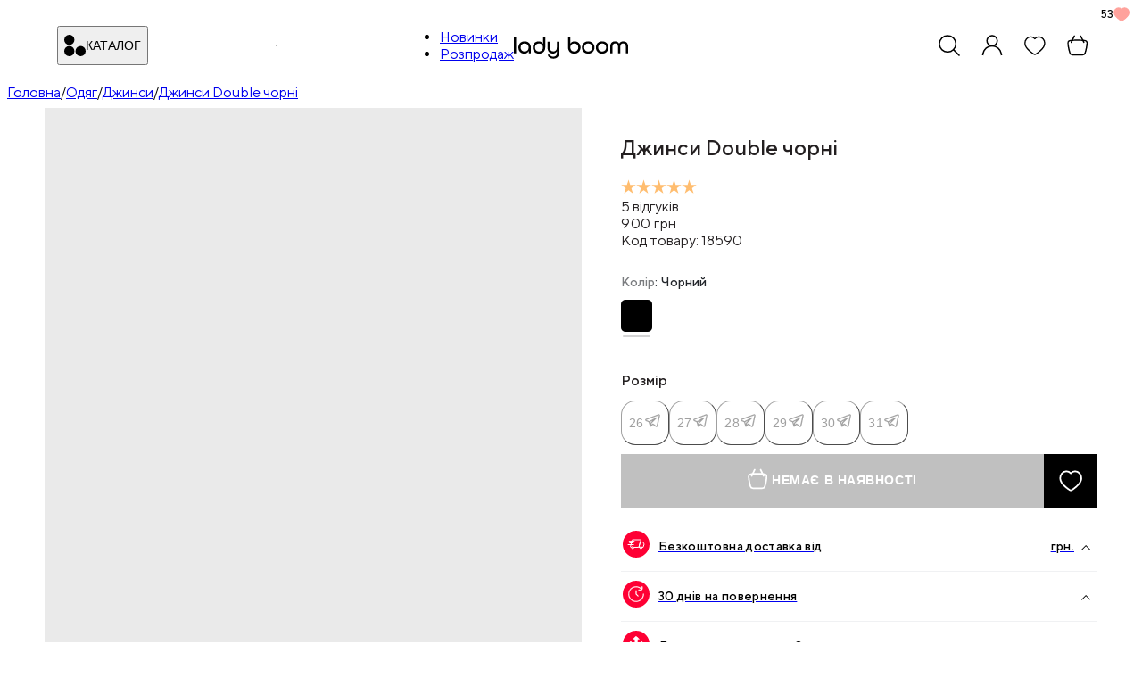

--- FILE ---
content_type: text/html; charset=utf-8
request_url: https://ladyboom.ua/product/18590
body_size: 20884
content:
<!DOCTYPE html><html lang="uk"><head><meta charSet="utf-8"/><meta name="viewport" content="width=device-width, initial-scale=1"/><link rel="stylesheet" href="/_next/static/css/e674cb1f1e8b6687.css" data-precedence="next"/><link rel="stylesheet" href="/_next/static/css/1d8c3b0ad9eacc51.css" data-precedence="next"/><link rel="stylesheet" href="/_next/static/css/0fa5c47aac5ebd90.css" data-precedence="next"/><link rel="stylesheet" href="/_next/static/css/17f1aaa6e3dbf8c2.css" data-precedence="next"/><link rel="stylesheet" href="/_next/static/css/2d5348dbbd910760.css" data-precedence="next"/><link rel="stylesheet" href="/_next/static/css/95a36a1e58e1b526.css" data-precedence="next"/><link rel="preload" as="script" fetchPriority="low" href="/_next/static/chunks/webpack-348dd6194c636791.js"/><script src="/_next/static/chunks/08e96911-dcb22846f3c8e37e.js" async=""></script><script src="/_next/static/chunks/1642-4ad70cbcb1292828.js" async=""></script><script src="/_next/static/chunks/main-app-d3782a589f671997.js" async=""></script><script src="/_next/static/chunks/188-1e42f32cfbb78c42.js" async=""></script><script src="/_next/static/chunks/8264-0146b625eaa2c072.js" async=""></script><script src="/_next/static/chunks/8049-86272878af6fabd1.js" async=""></script><script src="/_next/static/chunks/977-10b2533d5a27c82f.js" async=""></script><script src="/_next/static/chunks/9549-70fb74b6411dad9b.js" async=""></script><script src="/_next/static/chunks/8809-5862d9f50a54a735.js" async=""></script><script src="/_next/static/chunks/2221-368bdf81d6e3498d.js" async=""></script><script src="/_next/static/chunks/231-2aa2ecd240fa72ad.js" async=""></script><script src="/_next/static/chunks/app/(shop)/layout-249ea3fceb399fa7.js" async=""></script><script src="/_next/static/chunks/app/layout-7e09dff2bd3f93f2.js" async=""></script><script src="/_next/static/chunks/app/error-4b1a763dc5a609d3.js" async=""></script><script src="/_next/static/chunks/c97c06f5-c76a1d46f4667815.js" async=""></script><script src="/_next/static/chunks/482-289659f9dd94787b.js" async=""></script><script src="/_next/static/chunks/9691-b2f5ee642052e970.js" async=""></script><script src="/_next/static/chunks/1385-5462105e917d30fa.js" async=""></script><script src="/_next/static/chunks/7973-33660f48c7e193c2.js" async=""></script><script src="/_next/static/chunks/9245-fd5a43b98d190c71.js" async=""></script><script src="/_next/static/chunks/7274-c3d6b37f3c4cf5fc.js" async=""></script><script src="/_next/static/chunks/7260-ba028a84bf298229.js" async=""></script><script src="/_next/static/chunks/9412-32bd83c22b6c36dd.js" async=""></script><script src="/_next/static/chunks/6157-18921417abf83e6f.js" async=""></script><script src="/_next/static/chunks/3315-6aee026742157139.js" async=""></script><script src="/_next/static/chunks/4416-6e824926123fd860.js" async=""></script><script src="/_next/static/chunks/1995-13fb7d989f8abf01.js" async=""></script><script src="/_next/static/chunks/8987-fc5fb17a8c0454db.js" async=""></script><script src="/_next/static/chunks/8085-ce13a0678b3f3479.js" async=""></script><script src="/_next/static/chunks/3139-31426f79a062c641.js" async=""></script><script src="/_next/static/chunks/9499-f173f7c20e293632.js" async=""></script><script src="/_next/static/chunks/3387-6a815cb19a757f68.js" async=""></script><script src="/_next/static/chunks/8633-c6123737b1588c81.js" async=""></script><script src="/_next/static/chunks/2478-f2b876f4c208ab25.js" async=""></script><script src="/_next/static/chunks/8462-64d7850b9ccd2e6b.js" async=""></script><script src="/_next/static/chunks/app/(warehouse)/layout-a553e976d3b4ea43.js" async=""></script><script src="/_next/static/chunks/305-4e3f7d4171f41268.js" async=""></script><script src="/_next/static/chunks/2508-a2d125184dc5ec52.js" async=""></script><script src="/_next/static/chunks/5877-80b33ac295e10961.js" async=""></script><script src="/_next/static/chunks/5517-f12d72b112c3bd1a.js" async=""></script><script src="/_next/static/chunks/8819-bcd2defd5e01c915.js" async=""></script><script src="/_next/static/chunks/app/(shop)/(footer)/(product)/product/%5Bsku%5D/page-39017c30975fa280.js" async=""></script><script src="/_next/static/chunks/app/global-error-49a677fdca8e407e.js" async=""></script><script src="/_next/static/chunks/app/(shop)/error-ed06611e47978b88.js" async=""></script><script src="/_next/static/chunks/7091-cba7cddd1e7a1cca.js" async=""></script><script src="/_next/static/chunks/app/(shop)/(footer)/layout-d7ea3aa6de00f64d.js" async=""></script><script src="/_next/static/chunks/app/(shop)/(footer)/(product)/product/%5Bsku%5D/error-c393d1fb00a89628.js" async=""></script><link rel="preload" href="/_next/static/css/d6ad7318971fbc2f.css" as="style"/><link rel="preload" href="https://ladyboom.ua/analytics/gtm.js?id=GTM-562BMJK" as="script"/><meta name="next-size-adjust" content=""/><meta name="theme-color" content="#ffffff"/><meta name="color-scheme" content="only light"/><title>Джинси Double чорні | LadyBoom</title><meta name="description" content="Замовляйте Джинси Double чорні за ціною 900 грн. Відправимо за 1 день. Лише найкраща якість за найнижчою ціною. З любов&#x27;ю до вас! Колір - Чорний. Склад тканини: 100% бавовна. Параметри моделі: зріст 165 см, ОГ 80 см ОТ 60 см ОБ 88 см. Розмір на моделі 26.

В розмірній сітці вказані не фактичні заміри товару, а параметри, на які ми рекомендуємо обирати даний розмір.
При виборі розміру враховуйте посадку, фасон та матеріал джинс."/><meta name="application-name" content="LadyBoom"/><link rel="manifest" href="/site.webmanifest"/><meta name="keywords" content="магазин,одяг,взуття,аксесуари"/><meta name="robots" content="index, follow"/><meta name="googlebot" content="index, follow"/><link rel="canonical" href="https://ladyboom.ua/product/18590"/><meta property="og:title" content="Джинси Double чорні"/><meta property="og:description" content="Джинси Double чорні за ціною 900 грн. Відправимо за 1 день. Доступні ціни та турбота про клієнтів!"/><meta property="og:url" content="https://ladyboom.ua/product/18590"/><meta property="og:image" content="https://ladyboom.ua/cdn-cgi/image/quality=90,width=1080,format=auto/https://ladyboom.ua:/cms/file/is/ho/hf45td7l060jmqv3pch7mzpnc0x9sduh/q_95-size_1920.jpeg"/><meta property="og:image" content="https://ladyboom.ua/cdn-cgi/image/quality=90,width=1080,format=auto/https://ladyboom.ua:/cms/file/e6/0c/c5zlqiebyji3fu7d20fghorly5x1zddz/q_95-size_1920.jpeg"/><meta property="og:image" content="https://ladyboom.ua/cdn-cgi/image/quality=90,width=1080,format=auto/https://ladyboom.ua:/cms/file/z1/ps/61reqnpbofyb8s9zxvrhdrlrmaknawwh/q_95-size_1920.jpeg"/><meta property="og:image" content="https://ladyboom.ua/cdn-cgi/image/quality=90,width=1080,format=auto/https://ladyboom.ua:/cms/file/1k/ks/25414w5c9jo7g7me3rxp7nd981gczgyj/q_95-size_1920.jpeg"/><meta property="og:image" content="https://ladyboom.ua/cdn-cgi/image/quality=90,width=1080,format=auto/https://ladyboom.ua:/cms/file/by/o7/sfi3ew5hu3vmzy11z6j08t0cbhesowfv/q_95-size_1920.jpeg"/><meta property="og:image" content="https://ladyboom.ua/cdn-cgi/image/quality=90,width=1080,format=auto/https://ladyboom.ua:/cms/file/fp/52/vorrzkz66s7l6lcwn7gjr64g9h4kwxqm/q_95-size_1920.jpeg"/><meta property="og:image" content="https://ladyboom.ua/cdn-cgi/image/quality=90,width=1080,format=auto/https://ladyboom.ua:/cms/file/7c/9u/iede5hzwafpl81zkw22uh6luj99e3dxx/q_95-size_1920.jpeg"/><meta name="twitter:card" content="summary_large_image"/><meta name="twitter:title" content="Джинси Double чорні"/><meta name="twitter:description" content="Джинси Double чорні за ціною 900 грн. Відправимо за 1 день. Доступні ціни та турбота про клієнтів!"/><meta name="twitter:image" content="https://ladyboom.ua/cdn-cgi/image/quality=90,width=1080,format=auto/https://ladyboom.ua:/cms/file/is/ho/hf45td7l060jmqv3pch7mzpnc0x9sduh/q_95-size_1920.jpeg"/><meta name="twitter:image" content="https://ladyboom.ua/cdn-cgi/image/quality=90,width=1080,format=auto/https://ladyboom.ua:/cms/file/e6/0c/c5zlqiebyji3fu7d20fghorly5x1zddz/q_95-size_1920.jpeg"/><meta name="twitter:image" content="https://ladyboom.ua/cdn-cgi/image/quality=90,width=1080,format=auto/https://ladyboom.ua:/cms/file/z1/ps/61reqnpbofyb8s9zxvrhdrlrmaknawwh/q_95-size_1920.jpeg"/><meta name="twitter:image" content="https://ladyboom.ua/cdn-cgi/image/quality=90,width=1080,format=auto/https://ladyboom.ua:/cms/file/1k/ks/25414w5c9jo7g7me3rxp7nd981gczgyj/q_95-size_1920.jpeg"/><meta name="twitter:image" content="https://ladyboom.ua/cdn-cgi/image/quality=90,width=1080,format=auto/https://ladyboom.ua:/cms/file/by/o7/sfi3ew5hu3vmzy11z6j08t0cbhesowfv/q_95-size_1920.jpeg"/><meta name="twitter:image" content="https://ladyboom.ua/cdn-cgi/image/quality=90,width=1080,format=auto/https://ladyboom.ua:/cms/file/fp/52/vorrzkz66s7l6lcwn7gjr64g9h4kwxqm/q_95-size_1920.jpeg"/><meta name="twitter:image" content="https://ladyboom.ua/cdn-cgi/image/quality=90,width=1080,format=auto/https://ladyboom.ua:/cms/file/7c/9u/iede5hzwafpl81zkw22uh6luj99e3dxx/q_95-size_1920.jpeg"/><link rel="apple-touch-icon" href="/favicons/apple-touch-icon.png" sizes="180x180"/><link rel="icon" href="/favicons/favicon-32x32.png" sizes="32x32" type="image/png"/><link rel="icon" href="/favicons/favicon-16x16.png" sizes="16x16" type="image/png"/><link rel="mask-icon" href="/favicons/safari-pinned-tab.svg"/><link rel="shortcut icon" href="/favicon.ico"/><script src="/_next/static/chunks/polyfills-42372ed130431b0a.js" noModule=""></script></head><body><div hidden=""><!--$--><!--/$--></div><script>(self.__next_s=self.__next_s||[]).push([0,{"children":"\nif (typeof window !== 'undefined' && typeof window.globalThis === 'undefined') {\nwindow.globalThis = window //globalThis polyfill\n}\n","id":"global_this_polyfill"}])</script><header class="main_header__X_ED2 __className_29a6ae"><!--$--><a class="main_link__1j0j_ main_icon__urwUc main_link__1j0j_ main_icon__urwUc main_mobileMenuItem__q4IIh" href="/mobile-menu"><img alt="" width="41" height="29" decoding="async" data-nimg="1" class="main_iconImage__jMPX5 main_mobileMenuIcon__hXzfX main_iconImageLarge__qqJ8Q" style="color:transparent" src="/_next/static/media/menu.e72261ba.svg"/></a><!--/$--><div class="main_desktopCatalogItem__OwNh_"><!--$?--><template id="B:0"></template><!--/$--><hr class="h-2/3 w-px bg-gray-200"/><ul class="flex items-center gap-5"><li class=""><a class="uppercase text-sm font-medium hover:underline underline-offset-2" href="/new-in"><span>Новинки</span></a></li><li class="text-red-600"><a class="uppercase text-sm font-medium hover:underline underline-offset-2" href="/sale"><span>Розпродаж</span></a></li></ul></div><a class="main_logoItem__kHTic" href="/"><img alt="Lady Boom" width="128" height="25" decoding="async" data-nimg="1" class="main_logoImage__1hkxx" style="color:transparent" src="/_next/static/media/logo.90e2ddf0.svg"/></a><div class="main_toolsItem__M4lvn"><!--$?--><template id="B:1"></template><!--/$--></div></header><main class="__className_29a6ae"><div><div class=" px-3 lg:px-10 gap-1 flex whitespace-nowrap py-3 lg:py-4 flex-nowrap max-w-full text-ellipsis overflow-hidden"><a class="text-sm font-normal max-w-32 text-ellipsis overflow-hidden text-gray-500" href="/">Головна</a><span class="text-sm font-normal text-gray-400">/</span><a class="text-sm font-normal max-w-32 text-ellipsis overflow-hidden text-gray-500" href="/category/odejda">Одяг</a><span class="text-sm font-normal text-gray-400">/</span><a class="text-sm font-normal max-w-32 text-ellipsis overflow-hidden text-gray-500" href="/category/jeans">Джинси</a><span class="text-sm font-normal text-gray-400">/</span><a class="text-sm font-normal max-w-32 text-ellipsis overflow-hidden text-black" href="/product/18590">Джинси Double чорні</a></div><section class="main_productCard__Jmci9"><div class="main_gallery__UKFhE"><!--$?--><template id="B:2"></template><!--/$--></div><div class="main_productInfo___8mFr"><h1 class="main_title__oq69w">Джинси Double чорні</h1><div class="flex gap-2 mt-1"><span class="relative flex gap-0.5"><img alt="" loading="lazy" width="17" height="17" decoding="async" data-nimg="1" class="w-4 h-4" style="color:transparent" src="/_next/static/media/star.3e1d90bb.svg"/><img alt="" loading="lazy" width="17" height="17" decoding="async" data-nimg="1" class="w-4 h-4" style="color:transparent" src="/_next/static/media/star.3e1d90bb.svg"/><img alt="" loading="lazy" width="17" height="17" decoding="async" data-nimg="1" class="w-4 h-4" style="color:transparent" src="/_next/static/media/star.3e1d90bb.svg"/><img alt="" loading="lazy" width="17" height="17" decoding="async" data-nimg="1" class="w-4 h-4" style="color:transparent" src="/_next/static/media/star.3e1d90bb.svg"/><img alt="" loading="lazy" width="17" height="17" decoding="async" data-nimg="1" class="w-4 h-4" style="color:transparent" src="/_next/static/media/star.3e1d90bb.svg"/></span><div class="text-xs text-neutral-500">5<!-- --> <!-- -->відгуків</div></div><div class="font-bold text-xl text-black flex justify-between mt-4 mb-3"><div class="flex"><div class="main_regularPrice__6sbTT">900<!-- --> <span>грн</span></div></div><span class="text-xs text-neutral-500 font-medium flex items-center tracking-wide">Код товару: <!-- -->18590</span></div><!--$?--><template id="B:3"></template><!--/$--><div class="main_promos__E3aCq"><!--$?--><template id="B:4"></template><span class="main_item__xL_7L"><div class="flex justify-center"><img alt="" loading="lazy" width="30" height="30" decoding="async" data-nimg="1" class="w-7" style="color:transparent" src="/_next/static/media/track-red.86e5a651.svg"/></div><label class="main_label__I6Cy6">Безкоштовна доставка від<!-- --> <!--$--><span class="animate-pulse rounded-md bg-muted inline-block w-12 h-3.5"></span><!--/$--> <!-- -->грн.</label><div class="ml-auto transition-transform duration-200 rotate-180"><img alt="" loading="lazy" width="10" height="6" decoding="async" data-nimg="1" style="color:transparent" src="/_next/static/media/chevron.5180ed3c.svg"/></div></span><!--/$--><!--$?--><template id="B:5"></template><span class="main_item__xL_7L"><div class="flex justify-center"><img alt="" loading="lazy" width="30" height="30" decoding="async" data-nimg="1" class="w-7" style="color:transparent" src="/_next/static/media/time-red.0147267a.svg"/></div><label class="main_label__I6Cy6">30 днів на повернення</label><div class="ml-auto transition-transform duration-200 rotate-180"><img alt="" loading="lazy" width="10" height="6" decoding="async" data-nimg="1" style="color:transparent" src="/_next/static/media/chevron.5180ed3c.svg"/></div></span><!--/$--><!--$?--><template id="B:6"></template><span class="main_item__xL_7L"><div class="flex justify-center"><img alt="" loading="lazy" width="30" height="30" decoding="async" data-nimg="1" class="w-7" style="color:transparent" src="/_next/static/media/np-red.39db4a0c.svg"/></div><label class="main_label__I6Cy6">Легке повернення за 0 грн</label><div class="ml-auto transition-transform duration-200 rotate-180"><img alt="" loading="lazy" width="10" height="6" decoding="async" data-nimg="1" style="color:transparent" src="/_next/static/media/chevron.5180ed3c.svg"/></div></span><!--/$--></div><div class="main_root__ZpDiu"><!--$?--><template id="B:7"></template><span class="main_item__xL_7L"><div class="flex justify-center"><img alt="" loading="lazy" width="24" height="24" decoding="async" data-nimg="1" class="main_descItemIcon__Naavi" style="color:transparent" src="/_next/static/media/details.d030891c.svg"/></div><label class="main_label__I6Cy6">Характеристики товару</label><div class="ml-auto transition-transform duration-200 rotate-180"><img alt="" loading="lazy" width="10" height="6" decoding="async" data-nimg="1" style="color:transparent" src="/_next/static/media/chevron.5180ed3c.svg"/></div></span><!--/$--><!--$?--><template id="B:8"></template><span class="main_item__xL_7L"><div class="flex justify-center"><img alt="" loading="lazy" width="14" height="14" decoding="async" data-nimg="1" class="main_descItemIcon__Naavi" style="color:transparent" src="/_next/static/media/size-chart.7953ea83.svg"/></div><label class="main_label__I6Cy6">Розмірна сітка</label><div class="ml-auto transition-transform duration-200 rotate-180"><img alt="" loading="lazy" width="10" height="6" decoding="async" data-nimg="1" style="color:transparent" src="/_next/static/media/chevron.5180ed3c.svg"/></div></span><!--/$--><!--$?--><template id="B:9"></template><span class="main_item__xL_7L"><div class="flex justify-center"><img alt="" loading="lazy" width="13" height="12" decoding="async" data-nimg="1" class="main_descItemIcon__Naavi" style="color:transparent" src="/_next/static/media/exchange-and-details.458d4759.svg"/></div><label class="main_label__I6Cy6">Обмін та повернення</label><div class="ml-auto transition-transform duration-200 rotate-180"><img alt="" loading="lazy" width="10" height="6" decoding="async" data-nimg="1" style="color:transparent" src="/_next/static/media/chevron.5180ed3c.svg"/></div></span><!--/$--></div></div><div class="main_descriptionWrapper__OW77W"><!--$?--><template id="B:a"></template><!--/$--></div></section><!--$?--><template id="B:b"></template><section class="main_section___6buR"><h4 class="main_title___s65v">Вам може сподобатись</h4><div class="text-center"><div class="max-w-full mx-auto inline-block"><ul class="PeopleAlsoSearch_productList__jcj_q"><li class="inline-flex flex-col PeopleAlsoSearch_productItem__BcI2U min-w-44"><span class="relative block"><div class="MediaSkeleton_wrapper__rbEro MediaSkeleton_loader__nuLzh MediaSkeleton_loading__Qovst"><img alt="" aria-hidden="true" class="MediaSkeleton_skeletonImage___JkaU" height="4" src="data:image/svg+xml,%3Csvg xmlns=&quot;http://www.w3.org/2000/svg&quot; viewBox=&quot;0 0 3 4&quot;%3E%3C/svg%3E" width="3"/></div></span><div class="flex flex-col gap-1 py-1 flex-auto ProductItem_availableVariantRoot__erT3h"><span class="Skeleton_skeleton__5xKOl h-5 w-full"> </span> <div class="text-sm font-medium"><span class="Skeleton_skeleton__5xKOl Skeleton_text__OBLua" style="width:80%"> </span> </div><div class="mt-auto flex flex-col"><div class="ProductPrice_priceWrapper__RY74i"><span class="Skeleton_skeleton__5xKOl Skeleton_text__OBLua" style="width:40%"> </span></div></div></div></li><li class="inline-flex flex-col PeopleAlsoSearch_productItem__BcI2U min-w-44"><span class="relative block"><div class="MediaSkeleton_wrapper__rbEro MediaSkeleton_loader__nuLzh MediaSkeleton_loading__Qovst"><img alt="" aria-hidden="true" class="MediaSkeleton_skeletonImage___JkaU" height="4" src="data:image/svg+xml,%3Csvg xmlns=&quot;http://www.w3.org/2000/svg&quot; viewBox=&quot;0 0 3 4&quot;%3E%3C/svg%3E" width="3"/></div></span><div class="flex flex-col gap-1 py-1 flex-auto ProductItem_availableVariantRoot__erT3h"><span class="Skeleton_skeleton__5xKOl h-5 w-full"> </span> <div class="text-sm font-medium"><span class="Skeleton_skeleton__5xKOl Skeleton_text__OBLua" style="width:80%"> </span> </div><div class="mt-auto flex flex-col"><div class="ProductPrice_priceWrapper__RY74i"><span class="Skeleton_skeleton__5xKOl Skeleton_text__OBLua" style="width:40%"> </span></div></div></div></li><li class="inline-flex flex-col PeopleAlsoSearch_productItem__BcI2U min-w-44"><span class="relative block"><div class="MediaSkeleton_wrapper__rbEro MediaSkeleton_loader__nuLzh MediaSkeleton_loading__Qovst"><img alt="" aria-hidden="true" class="MediaSkeleton_skeletonImage___JkaU" height="4" src="data:image/svg+xml,%3Csvg xmlns=&quot;http://www.w3.org/2000/svg&quot; viewBox=&quot;0 0 3 4&quot;%3E%3C/svg%3E" width="3"/></div></span><div class="flex flex-col gap-1 py-1 flex-auto ProductItem_availableVariantRoot__erT3h"><span class="Skeleton_skeleton__5xKOl h-5 w-full"> </span> <div class="text-sm font-medium"><span class="Skeleton_skeleton__5xKOl Skeleton_text__OBLua" style="width:80%"> </span> </div><div class="mt-auto flex flex-col"><div class="ProductPrice_priceWrapper__RY74i"><span class="Skeleton_skeleton__5xKOl Skeleton_text__OBLua" style="width:40%"> </span></div></div></div></li><li class="inline-flex flex-col PeopleAlsoSearch_productItem__BcI2U min-w-44"><span class="relative block"><div class="MediaSkeleton_wrapper__rbEro MediaSkeleton_loader__nuLzh MediaSkeleton_loading__Qovst"><img alt="" aria-hidden="true" class="MediaSkeleton_skeletonImage___JkaU" height="4" src="data:image/svg+xml,%3Csvg xmlns=&quot;http://www.w3.org/2000/svg&quot; viewBox=&quot;0 0 3 4&quot;%3E%3C/svg%3E" width="3"/></div></span><div class="flex flex-col gap-1 py-1 flex-auto ProductItem_availableVariantRoot__erT3h"><span class="Skeleton_skeleton__5xKOl h-5 w-full"> </span> <div class="text-sm font-medium"><span class="Skeleton_skeleton__5xKOl Skeleton_text__OBLua" style="width:80%"> </span> </div><div class="mt-auto flex flex-col"><div class="ProductPrice_priceWrapper__RY74i"><span class="Skeleton_skeleton__5xKOl Skeleton_text__OBLua" style="width:40%"> </span></div></div></div></li><li class="inline-flex flex-col PeopleAlsoSearch_productItem__BcI2U min-w-44"><span class="relative block"><div class="MediaSkeleton_wrapper__rbEro MediaSkeleton_loader__nuLzh MediaSkeleton_loading__Qovst"><img alt="" aria-hidden="true" class="MediaSkeleton_skeletonImage___JkaU" height="4" src="data:image/svg+xml,%3Csvg xmlns=&quot;http://www.w3.org/2000/svg&quot; viewBox=&quot;0 0 3 4&quot;%3E%3C/svg%3E" width="3"/></div></span><div class="flex flex-col gap-1 py-1 flex-auto ProductItem_availableVariantRoot__erT3h"><span class="Skeleton_skeleton__5xKOl h-5 w-full"> </span> <div class="text-sm font-medium"><span class="Skeleton_skeleton__5xKOl Skeleton_text__OBLua" style="width:80%"> </span> </div><div class="mt-auto flex flex-col"><div class="ProductPrice_priceWrapper__RY74i"><span class="Skeleton_skeleton__5xKOl Skeleton_text__OBLua" style="width:40%"> </span></div></div></div></li><li class="inline-flex flex-col PeopleAlsoSearch_productItem__BcI2U min-w-44"><span class="relative block"><div class="MediaSkeleton_wrapper__rbEro MediaSkeleton_loader__nuLzh MediaSkeleton_loading__Qovst"><img alt="" aria-hidden="true" class="MediaSkeleton_skeletonImage___JkaU" height="4" src="data:image/svg+xml,%3Csvg xmlns=&quot;http://www.w3.org/2000/svg&quot; viewBox=&quot;0 0 3 4&quot;%3E%3C/svg%3E" width="3"/></div></span><div class="flex flex-col gap-1 py-1 flex-auto ProductItem_availableVariantRoot__erT3h"><span class="Skeleton_skeleton__5xKOl h-5 w-full"> </span> <div class="text-sm font-medium"><span class="Skeleton_skeleton__5xKOl Skeleton_text__OBLua" style="width:80%"> </span> </div><div class="mt-auto flex flex-col"><div class="ProductPrice_priceWrapper__RY74i"><span class="Skeleton_skeleton__5xKOl Skeleton_text__OBLua" style="width:40%"> </span></div></div></div></li><li class="inline-flex flex-col PeopleAlsoSearch_productItem__BcI2U min-w-44"><span class="relative block"><div class="MediaSkeleton_wrapper__rbEro MediaSkeleton_loader__nuLzh MediaSkeleton_loading__Qovst"><img alt="" aria-hidden="true" class="MediaSkeleton_skeletonImage___JkaU" height="4" src="data:image/svg+xml,%3Csvg xmlns=&quot;http://www.w3.org/2000/svg&quot; viewBox=&quot;0 0 3 4&quot;%3E%3C/svg%3E" width="3"/></div></span><div class="flex flex-col gap-1 py-1 flex-auto ProductItem_availableVariantRoot__erT3h"><span class="Skeleton_skeleton__5xKOl h-5 w-full"> </span> <div class="text-sm font-medium"><span class="Skeleton_skeleton__5xKOl Skeleton_text__OBLua" style="width:80%"> </span> </div><div class="mt-auto flex flex-col"><div class="ProductPrice_priceWrapper__RY74i"><span class="Skeleton_skeleton__5xKOl Skeleton_text__OBLua" style="width:40%"> </span></div></div></div></li><li class="inline-flex flex-col PeopleAlsoSearch_productItem__BcI2U min-w-44"><span class="relative block"><div class="MediaSkeleton_wrapper__rbEro MediaSkeleton_loader__nuLzh MediaSkeleton_loading__Qovst"><img alt="" aria-hidden="true" class="MediaSkeleton_skeletonImage___JkaU" height="4" src="data:image/svg+xml,%3Csvg xmlns=&quot;http://www.w3.org/2000/svg&quot; viewBox=&quot;0 0 3 4&quot;%3E%3C/svg%3E" width="3"/></div></span><div class="flex flex-col gap-1 py-1 flex-auto ProductItem_availableVariantRoot__erT3h"><span class="Skeleton_skeleton__5xKOl h-5 w-full"> </span> <div class="text-sm font-medium"><span class="Skeleton_skeleton__5xKOl Skeleton_text__OBLua" style="width:80%"> </span> </div><div class="mt-auto flex flex-col"><div class="ProductPrice_priceWrapper__RY74i"><span class="Skeleton_skeleton__5xKOl Skeleton_text__OBLua" style="width:40%"> </span></div></div></div></li></ul></div></div></section><!--/$--><!--$--><!--/$--></div><script type="application/ld+json">{"@context":"https://schema.org","@type":"Product","itemCondition":"https://schema.org/NewCondition","name":"Джинси Double чорні","image":["https://ladyboom.ua/cdn-cgi/image/quality=90,width=1080,format=auto/https://ladyboom.ua:/cms/file/is/ho/hf45td7l060jmqv3pch7mzpnc0x9sduh/q_95-size_1920.jpeg","https://ladyboom.ua/cdn-cgi/image/quality=90,width=1080,format=auto/https://ladyboom.ua:/cms/file/e6/0c/c5zlqiebyji3fu7d20fghorly5x1zddz/q_95-size_1920.jpeg","https://ladyboom.ua/cdn-cgi/image/quality=90,width=1080,format=auto/https://ladyboom.ua:/cms/file/z1/ps/61reqnpbofyb8s9zxvrhdrlrmaknawwh/q_95-size_1920.jpeg","https://ladyboom.ua/cdn-cgi/image/quality=90,width=1080,format=auto/https://ladyboom.ua:/cms/file/1k/ks/25414w5c9jo7g7me3rxp7nd981gczgyj/q_95-size_1920.jpeg","https://ladyboom.ua/cdn-cgi/image/quality=90,width=1080,format=auto/https://ladyboom.ua:/cms/file/by/o7/sfi3ew5hu3vmzy11z6j08t0cbhesowfv/q_95-size_1920.jpeg","https://ladyboom.ua/cdn-cgi/image/quality=90,width=1080,format=auto/https://ladyboom.ua:/cms/file/fp/52/vorrzkz66s7l6lcwn7gjr64g9h4kwxqm/q_95-size_1920.jpeg","https://ladyboom.ua/cdn-cgi/image/quality=90,width=1080,format=auto/https://ladyboom.ua:/cms/file/7c/9u/iede5hzwafpl81zkw22uh6luj99e3dxx/q_95-size_1920.jpeg"],"review":[{"@type":"Review","@context":"https://schema.org","author":{"@type":"Person","name":"Ірина"},"reviewBody":"Джинси отличные, спасибо!) размер идеально подошел. \r\nЕдинственный минус, это неприятный запах вещей, но вы наверное особо повлиять на это не можете. \r\nСпасибо ❤️","reviewRating":{"@type":"Rating","bestRating":5,"ratingValue":4,"worstRating":1}},{"@type":"Review","@context":"https://schema.org","author":{"@type":"Person","name":"Анастасія"},"reviewBody":"Я у захваті","reviewRating":{"@type":"Rating","bestRating":5,"ratingValue":5,"worstRating":1}},{"@type":"Review","@context":"https://schema.org","author":{"@type":"Person","name":"Екатерина"},"reviewBody":"","reviewRating":{"@type":"Rating","bestRating":5,"ratingValue":5,"worstRating":1}},{"@type":"Review","@context":"https://schema.org","author":{"@type":"Person","name":"Максим"},"reviewBody":"","reviewRating":{"@type":"Rating","bestRating":5,"ratingValue":5,"worstRating":1}},{"@type":"Review","@context":"https://schema.org","author":{"@type":"Person","name":"Юлія"},"reviewBody":"","reviewRating":{"@type":"Rating","bestRating":5,"ratingValue":5,"worstRating":1}}],"description":"Колір - Чорний. Склад тканини: 100% бавовна. Параметри моделі: зріст 165 см, ОГ 80 см ОТ 60 см ОБ 88 см. Розмір на моделі 26.\n\nВ розмірній сітці вказані не фактичні заміри товару, а параметри, на які ми рекомендуємо обирати даний розмір.\nПри виборі розміру враховуйте посадку, фасон та матеріал джинс.","sku":"18590","brand":{"@type":"Brand","name":"LadyBoom"},"offers":{"@type":"AggregateOffer","lowPrice":900,"highPrice":900,"offerCount":6,"priceCurrency":"UAH","availability":"https://schema.org/OutOfStock","shippingDetails":{"@type":"OfferShippingDetails","deliveryTime":{"@type":"ShippingDeliveryTime","cutoffTime":"17:00"},"shippingDestination":{"@type":"DefinedRegion","addressCountry":"UA"}}},"aggregateRating":{"@type":"AggregateRating","ratingValue":4.8,"reviewCount":5}}</script><!--$--><!--/$--></main><footer class="w-full box-border __className_29a6ae"><!--$?--><template id="B:c"></template><!--/$--><div class="bg-black text-white p-3 pt-10 lg:p-10 flex-col gap-6 flex mt-7"><div class="gap-6 flex flex-wrap justify-between"><div class="flex flex-col gap-6 flex-auto"><a class="main_contactEmail__GHh84 font-medium" href="/cdn-cgi/l/email-protection#45363035352a3731052924213c272a2a286b3024"><span class="__cf_email__" data-cfemail="4d3e383d3d223f390d212c29342f22222063382c">[email&#160;protected]</span></a><p class="main_time__iSsyn">понеділок-пятниця з 9:00 до 21:00<br/>субота, неділя з 10:00 до 19:00<br/>Напишіть нам, відповімо на будь-яке питання!</p></div><div class="grid-cols-2 grid flex-wrap gap-4 flex-auto"><!--$--><div class="flex flex-col max-w-2xl"><p class="text-lg font-bold">Каталог</p><ul class="mt-4"></ul></div><!--/$--><div class="flex flex-col max-w-2xl"><p class="text-lg font-bold">Покупцям</p><ul class="mt-4"><li><a class="inline-block mb-0 box-border items-center p-0 font-medium text-sm hover:underline" href="/account">Особистий кабінет</a></li><li><a class="inline-block mb-0 box-border items-center p-0 font-medium text-sm hover:underline" href="/choose-size">Як обрати розмір?</a></li><li><a class="inline-block mb-0 box-border items-center p-0 font-medium text-sm hover:underline" href="/shipping-and-payment">Доставка і оплата</a></li><li><a class="inline-block mb-0 box-border items-center p-0 font-medium text-sm hover:underline" href="/exchange-and-return">Обмін та повернення</a></li><li><a class="inline-block mb-0 box-border items-center p-0 font-medium text-sm hover:underline" href="/blog">Блог</a></li><li><a class="inline-block mb-0 box-border items-center p-0 font-medium text-sm hover:underline" href="/frequently-asked-questions">Запитання</a></li><li><a class="inline-block mb-0 box-border items-center p-0 font-medium text-sm hover:underline" href="/mssg">Контакти</a></li><li><a class="inline-block mb-0 box-border items-center p-0 font-medium text-sm hover:underline" href="/complaint">Рекламація</a></li></ul></div></div></div><div class="flex flex-row gap-2 justify-between flex-wrap"><div class="text-gray-500 text-xs flex flex-col lg:flex-row lg:text-nowrap lg:gap-6"><div class="hover:underline cursor-pointer">© 2024 LadyBoom</div><a class="hover:underline" href="/privacy">Політика конфіденційності</a><a class="hover:underline" href="/public-offer-agreement">Договір оферти</a></div><div class="py-4 flex flex-wrap justify-start gap-1.5"><div class="mx-1"><img alt="" loading="lazy" width="27" height="10" decoding="async" data-nimg="1" class="h-3 w-auto max-w-16" style="color:transparent" src="/_next/static/media/visa.130a90d5.svg"/></div><div class="mx-1"><img alt="" loading="lazy" width="20" height="12" decoding="async" data-nimg="1" class="h-3 w-auto max-w-16" style="color:transparent" src="/_next/static/media/mastercard.219cd67b.svg"/></div><div class="mx-1"><img alt="" loading="lazy" width="45" height="12" decoding="async" data-nimg="1" class="h-3 w-auto max-w-16" style="color:transparent" src="/_next/static/media/monopay.7fd0e30e.svg"/></div><div class="mx-1"><img alt="" loading="lazy" width="26" height="12" decoding="async" data-nimg="1" class="h-3 w-auto max-w-16" style="color:transparent" src="/_next/static/media/gpay.f9479f97.svg"/></div><div class="mx-1"><img alt="" loading="lazy" width="31" height="12" decoding="async" data-nimg="1" class="h-3 w-auto max-w-16" style="color:transparent" src="/_next/static/media/apple-pay.ab04599b.svg"/></div></div></div><div class="text-left text-sm font-light">This site is protected by reCAPTCHA and the Google<!-- --> <a class="underline font-semibold" href="https://policies.google.com/privacy">Privacy Policy</a> <!-- -->and<!-- --> <a class="underline font-semibold" href="https://policies.google.com/terms">Terms of Service</a> <!-- -->apply.</div></div></footer><!--$--><!--/$--><!--$--><!--/$--><script data-cfasync="false" src="/cdn-cgi/scripts/5c5dd728/cloudflare-static/email-decode.min.js"></script><script>requestAnimationFrame(function(){$RT=performance.now()});</script><script src="/_next/static/chunks/webpack-348dd6194c636791.js" id="_R_" async=""></script><div hidden id="S:0"><button class="main_desktopCatalogButton__lM2gv" type="button"><svg class="main_desktopCatalButtonIcon__1i8n3" fill="none" height="21" viewBox="0 0 21 21" width="21" xmlns="http://www.w3.org/2000/svg"><rect fill="currentColor" height="10" rx="5" transform="matrix(1 0 0 -1 0 21)" width="10"></rect><rect fill="currentColor" height="10" rx="5" transform="matrix(1 0 0 -1 0 10)" width="10"></rect><rect fill="#EFEFEF" height="10" rx="5" transform="matrix(1 0 0 -1 11 10)" width="10"></rect><rect fill="currentColor" height="10" rx="5" transform="matrix(1 0 0 -1 11 21)" width="10"></rect></svg><span class="main_desktopCatalButtonText__L8dta">КАТАЛОГ</span></button></div><script>$RB=[];$RV=function(a){$RT=performance.now();for(var b=0;b<a.length;b+=2){var c=a[b],e=a[b+1];null!==e.parentNode&&e.parentNode.removeChild(e);var f=c.parentNode;if(f){var g=c.previousSibling,h=0;do{if(c&&8===c.nodeType){var d=c.data;if("/$"===d||"/&"===d)if(0===h)break;else h--;else"$"!==d&&"$?"!==d&&"$~"!==d&&"$!"!==d&&"&"!==d||h++}d=c.nextSibling;f.removeChild(c);c=d}while(c);for(;e.firstChild;)f.insertBefore(e.firstChild,c);g.data="$";g._reactRetry&&requestAnimationFrame(g._reactRetry)}}a.length=0};
$RC=function(a,b){if(b=document.getElementById(b))(a=document.getElementById(a))?(a.previousSibling.data="$~",$RB.push(a,b),2===$RB.length&&("number"!==typeof $RT?requestAnimationFrame($RV.bind(null,$RB)):(a=performance.now(),setTimeout($RV.bind(null,$RB),2300>a&&2E3<a?2300-a:$RT+300-a)))):b.parentNode.removeChild(b)};$RC("B:0","S:0")</script><div hidden id="S:1"><a class="main_link__1j0j_ main_icon__urwUc" href="/products?s="><img alt="Пошук" width="25" height="25" decoding="async" data-nimg="1" class="main_iconImage__jMPX5" style="color:transparent" src="/_next/static/media/search.d62f0a45.svg"/></a><a class="main_link__1j0j_ main_icon__urwUc main_desktopOnly__ITr5R main_accountLinkItem__FnFkZ" href="/account"><img alt="Акаунт" width="24" height="25" decoding="async" data-nimg="1" class="main_iconImage__jMPX5" style="color:transparent" src="/_next/static/media/my-account.6f65a5ae.svg"/></a><a class="main_link__1j0j_ main_icon__urwUc" href="/wishlist"><img alt="Бажані товари" width="28" height="26" decoding="async" data-nimg="1" class="main_iconImage__jMPX5" style="color:transparent" src="/_next/static/media/like-product.a10b13f7.svg"/></a><a class="main_link__1j0j_ main_icon__urwUc" href="/cart"><img alt="Кошик" width="26" height="25" decoding="async" data-nimg="1" class="main_iconImage__jMPX5" style="color:transparent" src="/_next/static/media/shopping-cart.f31a61b5.svg"/></a></div><script>$RC("B:1","S:1")</script><div hidden id="S:2"><div class="main_carouselContainer__zM_W1"><div class="relative" role="region" aria-roledescription="carousel" data-slot="carousel"><div class="overflow-hidden" data-slot="carousel-content"><div class="flex -ml-4 items-start"><div role="group" aria-roledescription="slide" data-slot="carousel-item" class="min-w-0 shrink-0 grow-0 basis-full pl-4 lg:basis-1/2 cursor-grab select-none"><div class="main_slideContent__2BMr7"><div class="MediaSkeleton_wrapper__rbEro MediaSkeleton_loader__nuLzh MediaSkeleton_loading__Qovst"><img alt="" aria-hidden="true" class="MediaSkeleton_skeletonImage___JkaU" height="4" src="data:image/svg+xml,%3Csvg xmlns=&quot;http://www.w3.org/2000/svg&quot; viewBox=&quot;0 0 3 4&quot;%3E%3C/svg%3E" width="3"/></div></div></div><div role="group" aria-roledescription="slide" data-slot="carousel-item" class="min-w-0 shrink-0 grow-0 basis-full pl-4 lg:basis-1/2 cursor-grab select-none"><div class="main_slideContent__2BMr7"><div class="MediaSkeleton_wrapper__rbEro MediaSkeleton_loader__nuLzh MediaSkeleton_loading__Qovst"><img alt="" aria-hidden="true" class="MediaSkeleton_skeletonImage___JkaU" height="4" src="data:image/svg+xml,%3Csvg xmlns=&quot;http://www.w3.org/2000/svg&quot; viewBox=&quot;0 0 3 4&quot;%3E%3C/svg%3E" width="3"/></div></div></div><div role="group" aria-roledescription="slide" data-slot="carousel-item" class="min-w-0 shrink-0 grow-0 basis-full pl-4 lg:basis-1/2 cursor-grab select-none"><div class="main_slideContent__2BMr7"><div class="MediaSkeleton_wrapper__rbEro MediaSkeleton_loader__nuLzh MediaSkeleton_loading__Qovst"><img alt="" aria-hidden="true" class="MediaSkeleton_skeletonImage___JkaU" height="4" src="data:image/svg+xml,%3Csvg xmlns=&quot;http://www.w3.org/2000/svg&quot; viewBox=&quot;0 0 3 4&quot;%3E%3C/svg%3E" width="3"/></div></div></div><div role="group" aria-roledescription="slide" data-slot="carousel-item" class="min-w-0 shrink-0 grow-0 basis-full pl-4 lg:basis-1/2 cursor-grab select-none"><div class="main_slideContent__2BMr7"><div class="MediaSkeleton_wrapper__rbEro MediaSkeleton_loader__nuLzh MediaSkeleton_loading__Qovst"><img alt="" aria-hidden="true" class="MediaSkeleton_skeletonImage___JkaU" height="4" src="data:image/svg+xml,%3Csvg xmlns=&quot;http://www.w3.org/2000/svg&quot; viewBox=&quot;0 0 3 4&quot;%3E%3C/svg%3E" width="3"/></div></div></div><div role="group" aria-roledescription="slide" data-slot="carousel-item" class="min-w-0 shrink-0 grow-0 basis-full pl-4 lg:basis-1/2 cursor-grab select-none"><div class="main_slideContent__2BMr7"><div class="MediaSkeleton_wrapper__rbEro MediaSkeleton_loader__nuLzh MediaSkeleton_loading__Qovst"><img alt="" aria-hidden="true" class="MediaSkeleton_skeletonImage___JkaU" height="4" src="data:image/svg+xml,%3Csvg xmlns=&quot;http://www.w3.org/2000/svg&quot; viewBox=&quot;0 0 3 4&quot;%3E%3C/svg%3E" width="3"/></div></div></div><div role="group" aria-roledescription="slide" data-slot="carousel-item" class="min-w-0 shrink-0 grow-0 basis-full pl-4 lg:basis-1/2 cursor-grab select-none"><div class="main_slideContent__2BMr7"><div class="MediaSkeleton_wrapper__rbEro MediaSkeleton_loader__nuLzh MediaSkeleton_loading__Qovst"><img alt="" aria-hidden="true" class="MediaSkeleton_skeletonImage___JkaU" height="4" src="data:image/svg+xml,%3Csvg xmlns=&quot;http://www.w3.org/2000/svg&quot; viewBox=&quot;0 0 3 4&quot;%3E%3C/svg%3E" width="3"/></div></div></div><div role="group" aria-roledescription="slide" data-slot="carousel-item" class="min-w-0 shrink-0 grow-0 basis-full pl-4 lg:basis-1/2 cursor-grab select-none"><div class="main_slideContent__2BMr7"><div class="MediaSkeleton_wrapper__rbEro MediaSkeleton_loader__nuLzh MediaSkeleton_loading__Qovst"><img alt="" aria-hidden="true" class="MediaSkeleton_skeletonImage___JkaU" height="4" src="data:image/svg+xml,%3Csvg xmlns=&quot;http://www.w3.org/2000/svg&quot; viewBox=&quot;0 0 3 4&quot;%3E%3C/svg%3E" width="3"/></div></div></div></div></div><div class="main_savedForLaterLabel__5w5F0" title="Кількість лайків 53"><span class="main_savedForLaterCount__J4n47">53</span><img alt="" loading="lazy" width="20" height="18" decoding="async" data-nimg="1" class="main_savedForLaterIcon__od5ma" style="color:transparent" src="/_next/static/media/LikeProductWhite.423e8431.svg"/></div></div><div class="relative main_miniCarousel__diasA" role="region" aria-roledescription="carousel" data-slot="carousel"><div class="overflow-hidden" data-slot="carousel-content"><div class="flex -ml-4"><div role="group" aria-roledescription="slide" data-slot="carousel-item" class="min-w-0 shrink-0 grow-0 ml-4 pl-0 overflow-hidden transition-opacity duration-300 basis-20 h-20 sm:basis-24 sm:h-24 lg:basis-36 lg:h-36 cursor-pointer relative opacity-100"><div class=""><div class="MediaSkeleton_wrapper__rbEro MediaSkeleton_loader__nuLzh MediaSkeleton_loading__Qovst"><img alt="" aria-hidden="true" class="MediaSkeleton_skeletonImage___JkaU" height="4" src="data:image/svg+xml,%3Csvg xmlns=&quot;http://www.w3.org/2000/svg&quot; viewBox=&quot;0 0 3 4&quot;%3E%3C/svg%3E" width="3"/></div></div></div><div role="group" aria-roledescription="slide" data-slot="carousel-item" class="min-w-0 shrink-0 grow-0 ml-4 pl-0 overflow-hidden transition-opacity duration-300 basis-20 h-20 sm:basis-24 sm:h-24 lg:basis-36 lg:h-36 cursor-pointer relative opacity-100"><div class=""><div class="MediaSkeleton_wrapper__rbEro MediaSkeleton_loader__nuLzh MediaSkeleton_loading__Qovst"><img alt="" aria-hidden="true" class="MediaSkeleton_skeletonImage___JkaU" height="4" src="data:image/svg+xml,%3Csvg xmlns=&quot;http://www.w3.org/2000/svg&quot; viewBox=&quot;0 0 3 4&quot;%3E%3C/svg%3E" width="3"/></div></div></div><div role="group" aria-roledescription="slide" data-slot="carousel-item" class="min-w-0 shrink-0 grow-0 ml-4 pl-0 overflow-hidden transition-opacity duration-300 basis-20 h-20 sm:basis-24 sm:h-24 lg:basis-36 lg:h-36 cursor-pointer relative opacity-50"><div class=""><div class="MediaSkeleton_wrapper__rbEro MediaSkeleton_loader__nuLzh MediaSkeleton_loading__Qovst"><img alt="" aria-hidden="true" class="MediaSkeleton_skeletonImage___JkaU" height="4" src="data:image/svg+xml,%3Csvg xmlns=&quot;http://www.w3.org/2000/svg&quot; viewBox=&quot;0 0 3 4&quot;%3E%3C/svg%3E" width="3"/></div></div></div><div role="group" aria-roledescription="slide" data-slot="carousel-item" class="min-w-0 shrink-0 grow-0 ml-4 pl-0 overflow-hidden transition-opacity duration-300 basis-20 h-20 sm:basis-24 sm:h-24 lg:basis-36 lg:h-36 cursor-pointer relative opacity-50"><div class=""><div class="MediaSkeleton_wrapper__rbEro MediaSkeleton_loader__nuLzh MediaSkeleton_loading__Qovst"><img alt="" aria-hidden="true" class="MediaSkeleton_skeletonImage___JkaU" height="4" src="data:image/svg+xml,%3Csvg xmlns=&quot;http://www.w3.org/2000/svg&quot; viewBox=&quot;0 0 3 4&quot;%3E%3C/svg%3E" width="3"/></div></div></div><div role="group" aria-roledescription="slide" data-slot="carousel-item" class="min-w-0 shrink-0 grow-0 ml-4 pl-0 overflow-hidden transition-opacity duration-300 basis-20 h-20 sm:basis-24 sm:h-24 lg:basis-36 lg:h-36 cursor-pointer relative opacity-50"><div class=""><div class="MediaSkeleton_wrapper__rbEro MediaSkeleton_loader__nuLzh MediaSkeleton_loading__Qovst"><img alt="" aria-hidden="true" class="MediaSkeleton_skeletonImage___JkaU" height="4" src="data:image/svg+xml,%3Csvg xmlns=&quot;http://www.w3.org/2000/svg&quot; viewBox=&quot;0 0 3 4&quot;%3E%3C/svg%3E" width="3"/></div></div></div><div role="group" aria-roledescription="slide" data-slot="carousel-item" class="min-w-0 shrink-0 grow-0 ml-4 pl-0 overflow-hidden transition-opacity duration-300 basis-20 h-20 sm:basis-24 sm:h-24 lg:basis-36 lg:h-36 cursor-pointer relative opacity-50"><div class=""><div class="MediaSkeleton_wrapper__rbEro MediaSkeleton_loader__nuLzh MediaSkeleton_loading__Qovst"><img alt="" aria-hidden="true" class="MediaSkeleton_skeletonImage___JkaU" height="4" src="data:image/svg+xml,%3Csvg xmlns=&quot;http://www.w3.org/2000/svg&quot; viewBox=&quot;0 0 3 4&quot;%3E%3C/svg%3E" width="3"/></div></div></div><div role="group" aria-roledescription="slide" data-slot="carousel-item" class="min-w-0 shrink-0 grow-0 ml-4 pl-0 overflow-hidden transition-opacity duration-300 basis-20 h-20 sm:basis-24 sm:h-24 lg:basis-36 lg:h-36 cursor-pointer relative opacity-50"><div class=""><div class="MediaSkeleton_wrapper__rbEro MediaSkeleton_loader__nuLzh MediaSkeleton_loading__Qovst"><img alt="" aria-hidden="true" class="MediaSkeleton_skeletonImage___JkaU" height="4" src="data:image/svg+xml,%3Csvg xmlns=&quot;http://www.w3.org/2000/svg&quot; viewBox=&quot;0 0 3 4&quot;%3E%3C/svg%3E" width="3"/></div></div></div></div></div></div></div></div><script>$RC("B:2","S:2")</script><div hidden id="S:3"><section><section class="DetailGroup_section__BKu3y"><h4 class="DetailGroup_label__9xC5E">Колір<span class="DetailGroup_currentOption__mNGQ7">: Чорний</span></h4><ul class="DetailGroup_list__hAW2A"><li class="DetailChip_chip__sdB9V DetailChip_selected__O0VBA"><a class="ColorBox_rootAlone__HQ1Bh DetailChip_colorBox__4c4e3" href="/product/18590" style="background-color:#000000" title="Чорний"></a></li></ul></section><div class="main_options__7x3Oj"><h4 class="main_label__QCyb5">Розмір</h4><div><ul class="main_list__WwiK4"><button class="main_button__JM0vd main_disabled__W5zkC" type="button">26<div class="main_notify__MVX_v"><svg class="main_notifyImage__qA_Ng" width="14" height="12" viewBox="0 0 14 12" fill="none" xmlns="http://www.w3.org/2000/svg"><path d="M3.08371 7.49993L3.07741 7.47788L3.05659 7.46827L0.712385 6.3863L0.691432 6.43169L0.712383 6.38629C-0.202072 5.96427 -0.160215 4.65054 0.779266 4.28756L11.5438 0.128551C12.385 -0.19649 13.2528 0.537707 13.0716 1.4212L11.0989 11.0379C10.9308 11.8573 9.96705 12.2228 9.29789 11.721L6.89157 9.91622L6.85688 9.8902L6.82622 9.92087L5.10842 11.6387L5.14377 11.674L5.10841 11.6387C4.97186 11.7753 4.77323 11.8294 4.58626 11.781C4.39931 11.7325 4.25194 11.5887 4.19888 11.403L3.08371 7.49993ZM1.17216 5.30445L1.06201 5.34701L1.16923 5.39649L3.48285 6.4643L3.50625 6.47509L3.52861 6.46231L9.51073 3.04399C9.74784 2.90851 10.0486 2.96937 10.2143 3.18639C10.3801 3.40341 10.3597 3.70959 10.1666 3.90268L10.2019 3.93804L10.1666 3.90268L5.83494 8.2343L5.82389 8.24534L5.8211 8.26071L5.60003 9.47651L5.57139 9.634L5.68457 9.52081L6.42033 8.78506C6.61214 8.59324 6.91581 8.57166 7.1328 8.73442L9.95198 10.8489L10.0151 10.8962L10.031 10.8189L12.0036 1.20214L12.022 1.11245L11.9366 1.14545L1.17216 5.30445ZM4.2084 7.32946L4.17435 7.34891L4.18512 7.38661L4.54597 8.6496L4.64324 8.64481L4.78178 7.88281C4.80161 7.77374 4.85424 7.67328 4.93264 7.5949L4.93264 7.5949L6.25365 6.27395L6.19349 6.19518L4.2084 7.32946Z" fill="#A0A0A0" stroke="white" stroke-width="0.1"></path></svg></div></button><button class="main_button__JM0vd main_disabled__W5zkC" type="button">27<div class="main_notify__MVX_v"><svg class="main_notifyImage__qA_Ng" width="14" height="12" viewBox="0 0 14 12" fill="none" xmlns="http://www.w3.org/2000/svg"><path d="M3.08371 7.49993L3.07741 7.47788L3.05659 7.46827L0.712385 6.3863L0.691432 6.43169L0.712383 6.38629C-0.202072 5.96427 -0.160215 4.65054 0.779266 4.28756L11.5438 0.128551C12.385 -0.19649 13.2528 0.537707 13.0716 1.4212L11.0989 11.0379C10.9308 11.8573 9.96705 12.2228 9.29789 11.721L6.89157 9.91622L6.85688 9.8902L6.82622 9.92087L5.10842 11.6387L5.14377 11.674L5.10841 11.6387C4.97186 11.7753 4.77323 11.8294 4.58626 11.781C4.39931 11.7325 4.25194 11.5887 4.19888 11.403L3.08371 7.49993ZM1.17216 5.30445L1.06201 5.34701L1.16923 5.39649L3.48285 6.4643L3.50625 6.47509L3.52861 6.46231L9.51073 3.04399C9.74784 2.90851 10.0486 2.96937 10.2143 3.18639C10.3801 3.40341 10.3597 3.70959 10.1666 3.90268L10.2019 3.93804L10.1666 3.90268L5.83494 8.2343L5.82389 8.24534L5.8211 8.26071L5.60003 9.47651L5.57139 9.634L5.68457 9.52081L6.42033 8.78506C6.61214 8.59324 6.91581 8.57166 7.1328 8.73442L9.95198 10.8489L10.0151 10.8962L10.031 10.8189L12.0036 1.20214L12.022 1.11245L11.9366 1.14545L1.17216 5.30445ZM4.2084 7.32946L4.17435 7.34891L4.18512 7.38661L4.54597 8.6496L4.64324 8.64481L4.78178 7.88281C4.80161 7.77374 4.85424 7.67328 4.93264 7.5949L4.93264 7.5949L6.25365 6.27395L6.19349 6.19518L4.2084 7.32946Z" fill="#A0A0A0" stroke="white" stroke-width="0.1"></path></svg></div></button><button class="main_button__JM0vd main_disabled__W5zkC" type="button">28<div class="main_notify__MVX_v"><svg class="main_notifyImage__qA_Ng" width="14" height="12" viewBox="0 0 14 12" fill="none" xmlns="http://www.w3.org/2000/svg"><path d="M3.08371 7.49993L3.07741 7.47788L3.05659 7.46827L0.712385 6.3863L0.691432 6.43169L0.712383 6.38629C-0.202072 5.96427 -0.160215 4.65054 0.779266 4.28756L11.5438 0.128551C12.385 -0.19649 13.2528 0.537707 13.0716 1.4212L11.0989 11.0379C10.9308 11.8573 9.96705 12.2228 9.29789 11.721L6.89157 9.91622L6.85688 9.8902L6.82622 9.92087L5.10842 11.6387L5.14377 11.674L5.10841 11.6387C4.97186 11.7753 4.77323 11.8294 4.58626 11.781C4.39931 11.7325 4.25194 11.5887 4.19888 11.403L3.08371 7.49993ZM1.17216 5.30445L1.06201 5.34701L1.16923 5.39649L3.48285 6.4643L3.50625 6.47509L3.52861 6.46231L9.51073 3.04399C9.74784 2.90851 10.0486 2.96937 10.2143 3.18639C10.3801 3.40341 10.3597 3.70959 10.1666 3.90268L10.2019 3.93804L10.1666 3.90268L5.83494 8.2343L5.82389 8.24534L5.8211 8.26071L5.60003 9.47651L5.57139 9.634L5.68457 9.52081L6.42033 8.78506C6.61214 8.59324 6.91581 8.57166 7.1328 8.73442L9.95198 10.8489L10.0151 10.8962L10.031 10.8189L12.0036 1.20214L12.022 1.11245L11.9366 1.14545L1.17216 5.30445ZM4.2084 7.32946L4.17435 7.34891L4.18512 7.38661L4.54597 8.6496L4.64324 8.64481L4.78178 7.88281C4.80161 7.77374 4.85424 7.67328 4.93264 7.5949L4.93264 7.5949L6.25365 6.27395L6.19349 6.19518L4.2084 7.32946Z" fill="#A0A0A0" stroke="white" stroke-width="0.1"></path></svg></div></button><button class="main_button__JM0vd main_disabled__W5zkC" type="button">29<div class="main_notify__MVX_v"><svg class="main_notifyImage__qA_Ng" width="14" height="12" viewBox="0 0 14 12" fill="none" xmlns="http://www.w3.org/2000/svg"><path d="M3.08371 7.49993L3.07741 7.47788L3.05659 7.46827L0.712385 6.3863L0.691432 6.43169L0.712383 6.38629C-0.202072 5.96427 -0.160215 4.65054 0.779266 4.28756L11.5438 0.128551C12.385 -0.19649 13.2528 0.537707 13.0716 1.4212L11.0989 11.0379C10.9308 11.8573 9.96705 12.2228 9.29789 11.721L6.89157 9.91622L6.85688 9.8902L6.82622 9.92087L5.10842 11.6387L5.14377 11.674L5.10841 11.6387C4.97186 11.7753 4.77323 11.8294 4.58626 11.781C4.39931 11.7325 4.25194 11.5887 4.19888 11.403L3.08371 7.49993ZM1.17216 5.30445L1.06201 5.34701L1.16923 5.39649L3.48285 6.4643L3.50625 6.47509L3.52861 6.46231L9.51073 3.04399C9.74784 2.90851 10.0486 2.96937 10.2143 3.18639C10.3801 3.40341 10.3597 3.70959 10.1666 3.90268L10.2019 3.93804L10.1666 3.90268L5.83494 8.2343L5.82389 8.24534L5.8211 8.26071L5.60003 9.47651L5.57139 9.634L5.68457 9.52081L6.42033 8.78506C6.61214 8.59324 6.91581 8.57166 7.1328 8.73442L9.95198 10.8489L10.0151 10.8962L10.031 10.8189L12.0036 1.20214L12.022 1.11245L11.9366 1.14545L1.17216 5.30445ZM4.2084 7.32946L4.17435 7.34891L4.18512 7.38661L4.54597 8.6496L4.64324 8.64481L4.78178 7.88281C4.80161 7.77374 4.85424 7.67328 4.93264 7.5949L4.93264 7.5949L6.25365 6.27395L6.19349 6.19518L4.2084 7.32946Z" fill="#A0A0A0" stroke="white" stroke-width="0.1"></path></svg></div></button><button class="main_button__JM0vd main_disabled__W5zkC" type="button">30<div class="main_notify__MVX_v"><svg class="main_notifyImage__qA_Ng" width="14" height="12" viewBox="0 0 14 12" fill="none" xmlns="http://www.w3.org/2000/svg"><path d="M3.08371 7.49993L3.07741 7.47788L3.05659 7.46827L0.712385 6.3863L0.691432 6.43169L0.712383 6.38629C-0.202072 5.96427 -0.160215 4.65054 0.779266 4.28756L11.5438 0.128551C12.385 -0.19649 13.2528 0.537707 13.0716 1.4212L11.0989 11.0379C10.9308 11.8573 9.96705 12.2228 9.29789 11.721L6.89157 9.91622L6.85688 9.8902L6.82622 9.92087L5.10842 11.6387L5.14377 11.674L5.10841 11.6387C4.97186 11.7753 4.77323 11.8294 4.58626 11.781C4.39931 11.7325 4.25194 11.5887 4.19888 11.403L3.08371 7.49993ZM1.17216 5.30445L1.06201 5.34701L1.16923 5.39649L3.48285 6.4643L3.50625 6.47509L3.52861 6.46231L9.51073 3.04399C9.74784 2.90851 10.0486 2.96937 10.2143 3.18639C10.3801 3.40341 10.3597 3.70959 10.1666 3.90268L10.2019 3.93804L10.1666 3.90268L5.83494 8.2343L5.82389 8.24534L5.8211 8.26071L5.60003 9.47651L5.57139 9.634L5.68457 9.52081L6.42033 8.78506C6.61214 8.59324 6.91581 8.57166 7.1328 8.73442L9.95198 10.8489L10.0151 10.8962L10.031 10.8189L12.0036 1.20214L12.022 1.11245L11.9366 1.14545L1.17216 5.30445ZM4.2084 7.32946L4.17435 7.34891L4.18512 7.38661L4.54597 8.6496L4.64324 8.64481L4.78178 7.88281C4.80161 7.77374 4.85424 7.67328 4.93264 7.5949L4.93264 7.5949L6.25365 6.27395L6.19349 6.19518L4.2084 7.32946Z" fill="#A0A0A0" stroke="white" stroke-width="0.1"></path></svg></div></button><button class="main_button__JM0vd main_disabled__W5zkC" type="button">31<div class="main_notify__MVX_v"><svg class="main_notifyImage__qA_Ng" width="14" height="12" viewBox="0 0 14 12" fill="none" xmlns="http://www.w3.org/2000/svg"><path d="M3.08371 7.49993L3.07741 7.47788L3.05659 7.46827L0.712385 6.3863L0.691432 6.43169L0.712383 6.38629C-0.202072 5.96427 -0.160215 4.65054 0.779266 4.28756L11.5438 0.128551C12.385 -0.19649 13.2528 0.537707 13.0716 1.4212L11.0989 11.0379C10.9308 11.8573 9.96705 12.2228 9.29789 11.721L6.89157 9.91622L6.85688 9.8902L6.82622 9.92087L5.10842 11.6387L5.14377 11.674L5.10841 11.6387C4.97186 11.7753 4.77323 11.8294 4.58626 11.781C4.39931 11.7325 4.25194 11.5887 4.19888 11.403L3.08371 7.49993ZM1.17216 5.30445L1.06201 5.34701L1.16923 5.39649L3.48285 6.4643L3.50625 6.47509L3.52861 6.46231L9.51073 3.04399C9.74784 2.90851 10.0486 2.96937 10.2143 3.18639C10.3801 3.40341 10.3597 3.70959 10.1666 3.90268L10.2019 3.93804L10.1666 3.90268L5.83494 8.2343L5.82389 8.24534L5.8211 8.26071L5.60003 9.47651L5.57139 9.634L5.68457 9.52081L6.42033 8.78506C6.61214 8.59324 6.91581 8.57166 7.1328 8.73442L9.95198 10.8489L10.0151 10.8962L10.031 10.8189L12.0036 1.20214L12.022 1.11245L11.9366 1.14545L1.17216 5.30445ZM4.2084 7.32946L4.17435 7.34891L4.18512 7.38661L4.54597 8.6496L4.64324 8.64481L4.78178 7.88281C4.80161 7.77374 4.85424 7.67328 4.93264 7.5949L4.93264 7.5949L6.25365 6.27395L6.19349 6.19518L4.2084 7.32946Z" fill="#A0A0A0" stroke="white" stroke-width="0.1"></path></svg></div></button></ul></div></div><div class="BuyProduct_root__aZIaq"><div class="BuyProduct_buyContainer__wKDkt"><button class="SubmitButton_submit__ibUde flex gap-2 justify-center items-center SubmitButton_main__Ra_Rk" disabled="" type="button"><span class="ActionButton_icon__mCD8B"><img alt="Додати до кошику" loading="lazy" width="21" height="22" decoding="async" data-nimg="1" class="BuyProduct_buyIcon__i4Uq_" style="color:transparent" src="/_next/static/media/buy-button-icon.0af38758.svg"/></span><span class="ActionButton_buyText__6QPaL">Немає в наявності</span></button><button aria-label="Додати в список бажаних покупок" class="LikeProductButton_likeButton__7jgKH BuyProduct_likeButton___yvZn LikeProductButton_black__feaDN" type="button"><img alt="" loading="lazy" width="20" height="18" decoding="async" data-nimg="1" class="LikeProductButton_likeImage__waWci" style="color:transparent" src="/_next/static/media/LikeProduct.e70ce79c.svg"/></button></div></div></section></div><script>$RC("B:3","S:3")</script><div hidden id="S:4"><a class="main_item__xL_7L" href="/product/18590?single_product_free_delivery_promo=1"><div class="flex justify-center"><img alt="" loading="lazy" width="30" height="30" decoding="async" data-nimg="1" class="w-7" style="color:transparent" src="/_next/static/media/track-red.86e5a651.svg"/></div><label class="main_label__I6Cy6">Безкоштовна доставка від<!-- --> <!--$--><span class="animate-pulse rounded-md bg-muted inline-block w-12 h-3.5"></span><!--/$--> <!-- -->грн.</label><div class="ml-auto transition-transform duration-200 rotate-180"><img alt="" loading="lazy" width="10" height="6" decoding="async" data-nimg="1" style="color:transparent" src="/_next/static/media/chevron.5180ed3c.svg"/></div></a><div class="main_itemWrapper__AtpUy"><div class="p-3">Безкоштовна доставка при замовленні від<!-- --> <!--$--><span class="animate-pulse rounded-md bg-muted inline-block w-12 h-3.5"></span><!--/$--> <!-- -->грн. В разі обміну або повернення, усіх товарів або частини товарів із цього замовлення, безкоштовна доставка анулюється.</div></div></div><script>$RC("B:4","S:4")</script><div hidden id="S:5"><a class="main_item__xL_7L" href="/product/18590?single_prduct_exchange_and_return_menu_item=1"><div class="flex justify-center"><img alt="" loading="lazy" width="30" height="30" decoding="async" data-nimg="1" class="w-7" style="color:transparent" src="/_next/static/media/time-red.0147267a.svg"/></div><label class="main_label__I6Cy6">30 днів на повернення</label><div class="ml-auto transition-transform duration-200 rotate-180"><img alt="" loading="lazy" width="10" height="6" decoding="async" data-nimg="1" style="color:transparent" src="/_next/static/media/chevron.5180ed3c.svg"/></div></a><div class="main_itemWrapper__AtpUy"><div class="p-3"><div><p>Товар підлягає поверненню протягом 30 днів з моменту отримання замовлення.</p><br/><p>Як виглядає весь процес? Все просто!</p><br/><ol class="ExchangeAndReturnShortText_list__8vklb"><li>Ви відправляєте товар по зворотній адресі.</li><li>Ми повертаємо кошти наступного дня після надходження товару на наш склад.</li></ol><br/><a class="underline" href="/exchange-and-return">Дізнатись більше</a></div></div></div></div><script>$RC("B:5","S:5")</script><div hidden id="S:6"><a class="main_item__xL_7L" href="/product/18590?easy_return_single_product_promo_item=1"><div class="flex justify-center"><img alt="" loading="lazy" width="30" height="30" decoding="async" data-nimg="1" class="w-7" style="color:transparent" src="/_next/static/media/np-red.39db4a0c.svg"/></div><label class="main_label__I6Cy6">Легке повернення за 0 грн</label><div class="ml-auto transition-transform duration-200 rotate-180"><img alt="" loading="lazy" width="10" height="6" decoding="async" data-nimg="1" style="color:transparent" src="/_next/static/media/chevron.5180ed3c.svg"/></div></a><div class="main_itemWrapper__AtpUy"><div class="p-3">Скористуйся послугою легке повернення від Нової Пошти. <br/>Деталі<!-- --> <a class="NovaPoshtaFreeDeliveryPromo_link__mbxSz" rel="noopener noreferrer" target="_blank" href="https://novaposhta.ua/lp/">за посиланням</a></div></div></div><script>$RC("B:6","S:6")</script><div hidden id="S:7"><a class="main_item__xL_7L" href="/product/18590?single_product_desc_item_is_open_details=1"><div class="flex justify-center"><img alt="" loading="lazy" width="24" height="24" decoding="async" data-nimg="1" class="main_descItemIcon__Naavi" style="color:transparent" src="/_next/static/media/details.d030891c.svg"/></div><label class="main_label__I6Cy6">Характеристики товару</label><div class="ml-auto transition-transform duration-200 rotate-180"><img alt="" loading="lazy" width="10" height="6" decoding="async" data-nimg="1" style="color:transparent" src="/_next/static/media/chevron.5180ed3c.svg"/></div></a><div class="main_itemWrapper__AtpUy"><div class="p-3"><ul class="main_details__OwfnL"><li><span class="main_column___Lopz">Код товару: </span><span class="main_column___Lopz">18590</span></li><li><span class="main_column___Lopz">Колір<!-- -->: </span><span class="main_value__QcmDe">Чорний<span class="main_colorContainer__u_ev4"><div class="ColorBox_root__9AUda" style="background-color:#000000"></div></span></span></li></ul><div class="text-sm font-medium">Склад тканини: 100% бавовна. Параметри моделі: зріст 165 см, ОГ 80 см ОТ 60 см ОБ 88 см. Розмір на моделі 26.

В розмірній сітці вказані не фактичні заміри товару, а параметри, на які ми рекомендуємо обирати даний розмір.
При виборі розміру враховуйте посадку, фасон та матеріал джинс.</div></div></div></div><script>$RC("B:7","S:7")</script><div hidden id="S:8"><a class="main_item__xL_7L" href="/product/18590?single_product_desc_item_is_open_ize_chart=1"><div class="flex justify-center"><img alt="" loading="lazy" width="14" height="14" decoding="async" data-nimg="1" class="main_descItemIcon__Naavi" style="color:transparent" src="/_next/static/media/size-chart.7953ea83.svg"/></div><label class="main_label__I6Cy6">Розмірна сітка</label><div class="ml-auto transition-transform duration-200 rotate-180"><img alt="" loading="lazy" width="10" height="6" decoding="async" data-nimg="1" style="color:transparent" src="/_next/static/media/chevron.5180ed3c.svg"/></div></a><div class="main_itemWrapper__AtpUy"><div class="p-3"><div class="ProductSizeTable_tableWrapper__g_G43"><table class="ProductSizeTable_table__f2DIa"><thead><tr class="ProductSizeTable_tableRow__khsDz"><th class="ProductSizeTable_cell__VunA8 ProductSizeTable_sizeCol__Nz1Lz">Розмір</th><th class="ProductSizeTable_cell__VunA8">Талія</th><th class="ProductSizeTable_cell__VunA8">Довжина</th><th class="ProductSizeTable_cell__VunA8">Бедра</th></tr></thead><tbody><tr class="ProductSizeTable_tableRow__khsDz"><th class="ProductSizeTable_cell__VunA8 ProductSizeTable_sizeCol__Nz1Lz">26</th><td class="ProductSizeTable_cell__VunA8">62-64 см</td><td class="ProductSizeTable_cell__VunA8">108 см</td><td class="ProductSizeTable_cell__VunA8">87-90 см</td></tr><tr class="ProductSizeTable_tableRow__khsDz"><th class="ProductSizeTable_cell__VunA8 ProductSizeTable_sizeCol__Nz1Lz">27</th><td class="ProductSizeTable_cell__VunA8">65-68 см</td><td class="ProductSizeTable_cell__VunA8">109 см</td><td class="ProductSizeTable_cell__VunA8">90-93 см</td></tr><tr class="ProductSizeTable_tableRow__khsDz"><th class="ProductSizeTable_cell__VunA8 ProductSizeTable_sizeCol__Nz1Lz">28</th><td class="ProductSizeTable_cell__VunA8">69-72 см</td><td class="ProductSizeTable_cell__VunA8">109 см</td><td class="ProductSizeTable_cell__VunA8">94-97 см</td></tr><tr class="ProductSizeTable_tableRow__khsDz"><th class="ProductSizeTable_cell__VunA8 ProductSizeTable_sizeCol__Nz1Lz">29</th><td class="ProductSizeTable_cell__VunA8">73-76 см</td><td class="ProductSizeTable_cell__VunA8">110 см</td><td class="ProductSizeTable_cell__VunA8">97-100 см</td></tr><tr class="ProductSizeTable_tableRow__khsDz"><th class="ProductSizeTable_cell__VunA8 ProductSizeTable_sizeCol__Nz1Lz">30</th><td class="ProductSizeTable_cell__VunA8">76-78 см</td><td class="ProductSizeTable_cell__VunA8">110 см</td><td class="ProductSizeTable_cell__VunA8">100-102 см</td></tr><tr class="ProductSizeTable_tableRow__khsDz"><th class="ProductSizeTable_cell__VunA8 ProductSizeTable_sizeCol__Nz1Lz">31</th><td class="ProductSizeTable_cell__VunA8">79-82 см</td><td class="ProductSizeTable_cell__VunA8">111 см</td><td class="ProductSizeTable_cell__VunA8">103-105 см</td></tr></tbody><caption>Таблиця розмірів</caption></table></div></div></div></div><script>$RC("B:8","S:8")</script><div hidden id="S:9"><a class="main_item__xL_7L" href="/product/18590?single_product_desc_item_is_open_exchange_and_details=1"><div class="flex justify-center"><img alt="" loading="lazy" width="13" height="12" decoding="async" data-nimg="1" class="main_descItemIcon__Naavi" style="color:transparent" src="/_next/static/media/exchange-and-details.458d4759.svg"/></div><label class="main_label__I6Cy6">Обмін та повернення</label><div class="ml-auto transition-transform duration-200 rotate-180"><img alt="" loading="lazy" width="10" height="6" decoding="async" data-nimg="1" style="color:transparent" src="/_next/static/media/chevron.5180ed3c.svg"/></div></a><div class="main_itemWrapper__AtpUy"><div class="p-3"><div><p>Товар підлягає поверненню протягом 30 днів з моменту отримання замовлення.</p><br/><p>Як виглядає весь процес? Все просто!</p><br/><ol class="ExchangeAndReturnShortText_list__8vklb"><li>Ви відправляєте товар по зворотній адресі.</li><li>Ми повертаємо кошти наступного дня після надходження товару на наш склад.</li></ol><br/><a class="underline" href="/exchange-and-return">Дізнатись більше</a></div></div></div></div><script>$RC("B:9","S:9")</script><div hidden id="S:a"><div class="min-h-1 bg-[#F5F5F5] px-4 md:px-5 py-7 md:py-5 flex flex-col gap-3 md:gap-4"><div class="flex flex-row gap-3 justify-between"><h6 class="text-foreground text-2xl font-medium">5<!-- --> <!-- -->відгуків</h6><button class="border border-foreground px-7 py-0 font-medium w-fit text-sm inline-block" type="button">залишити відгук</button></div><p class="text-base font-medium flex justify-start items-center gap-2"><span class="mt-0.5">Середня оцінка: <!-- -->4.8</span><span class="relative flex gap-0.5"><img alt="" loading="lazy" width="17" height="17" decoding="async" data-nimg="1" class="w-4.5 h-4.5" style="color:transparent" src="/_next/static/media/star.3e1d90bb.svg"/><img alt="" loading="lazy" width="17" height="17" decoding="async" data-nimg="1" class="w-4.5 h-4.5" style="color:transparent" src="/_next/static/media/star.3e1d90bb.svg"/><img alt="" loading="lazy" width="17" height="17" decoding="async" data-nimg="1" class="w-4.5 h-4.5" style="color:transparent" src="/_next/static/media/star.3e1d90bb.svg"/><img alt="" loading="lazy" width="17" height="17" decoding="async" data-nimg="1" class="w-4.5 h-4.5" style="color:transparent" src="/_next/static/media/star.3e1d90bb.svg"/><img alt="" loading="lazy" width="17" height="17" decoding="async" data-nimg="1" class="w-4.5 h-4.5" style="color:transparent" src="/_next/static/media/star.3e1d90bb.svg"/></span></p><div class="flex gap-2 flex-wrap"><button class="ProductFeedbackSearchPanel_editFilterButton__Ja56x" type="button"><span>Сортувати<!-- -->: </span><span class="flex flex-row"><b>За релевантністю</b><img alt="" loading="lazy" width="16" height="16" decoding="async" data-nimg="1" class="ProductFeedbackSearchPanel_dropdown__cIuWn" style="color:transparent" src="/_next/static/media/drowdown.97b416ae.svg"/></span></button><button class="ProductFeedbackSearchPanel_editFilterButton__Ja56x" type="button"><span>Фільтрувати</span><span class="flex flex-row"><img alt="" loading="lazy" width="16" height="16" decoding="async" data-nimg="1" class="ProductFeedbackSearchPanel_dropdown__cIuWn" style="color:transparent" src="/_next/static/media/drowdown.97b416ae.svg"/></span></button></div></div></div><script>$RC("B:a","S:a")</script><div hidden id="S:b"><section class="main_section___6buR"><h4 class="main_title___s65v">Вам може сподобатись</h4><div class="text-center"><div class="max-w-full mx-auto inline-block"><ul class="PeopleAlsoSearch_productList__jcj_q"><li class="inline-flex flex-col PeopleAlsoSearch_productItem__BcI2U min-w-44"><span class="relative block"><div class="MediaSkeleton_wrapper__rbEro MediaSkeleton_loader__nuLzh MediaSkeleton_loading__Qovst"><img alt="" aria-hidden="true" class="MediaSkeleton_skeletonImage___JkaU" height="4" src="data:image/svg+xml,%3Csvg xmlns=&quot;http://www.w3.org/2000/svg&quot; viewBox=&quot;0 0 3 4&quot;%3E%3C/svg%3E" width="3"/></div></span><div class="flex flex-col gap-1 py-1 flex-auto ProductItem_availableVariantRoot__erT3h"><span class="Skeleton_skeleton__5xKOl h-5 w-full"> </span> <div class="text-sm font-medium"><span class="Skeleton_skeleton__5xKOl Skeleton_text__OBLua" style="width:80%"> </span> </div><div class="mt-auto flex flex-col"><div class="ProductPrice_priceWrapper__RY74i"><span class="Skeleton_skeleton__5xKOl Skeleton_text__OBLua" style="width:40%"> </span></div></div></div></li><li class="inline-flex flex-col PeopleAlsoSearch_productItem__BcI2U min-w-44"><span class="relative block"><div class="MediaSkeleton_wrapper__rbEro MediaSkeleton_loader__nuLzh MediaSkeleton_loading__Qovst"><img alt="" aria-hidden="true" class="MediaSkeleton_skeletonImage___JkaU" height="4" src="data:image/svg+xml,%3Csvg xmlns=&quot;http://www.w3.org/2000/svg&quot; viewBox=&quot;0 0 3 4&quot;%3E%3C/svg%3E" width="3"/></div></span><div class="flex flex-col gap-1 py-1 flex-auto ProductItem_availableVariantRoot__erT3h"><span class="Skeleton_skeleton__5xKOl h-5 w-full"> </span> <div class="text-sm font-medium"><span class="Skeleton_skeleton__5xKOl Skeleton_text__OBLua" style="width:80%"> </span> </div><div class="mt-auto flex flex-col"><div class="ProductPrice_priceWrapper__RY74i"><span class="Skeleton_skeleton__5xKOl Skeleton_text__OBLua" style="width:40%"> </span></div></div></div></li><li class="inline-flex flex-col PeopleAlsoSearch_productItem__BcI2U min-w-44"><span class="relative block"><div class="MediaSkeleton_wrapper__rbEro MediaSkeleton_loader__nuLzh MediaSkeleton_loading__Qovst"><img alt="" aria-hidden="true" class="MediaSkeleton_skeletonImage___JkaU" height="4" src="data:image/svg+xml,%3Csvg xmlns=&quot;http://www.w3.org/2000/svg&quot; viewBox=&quot;0 0 3 4&quot;%3E%3C/svg%3E" width="3"/></div></span><div class="flex flex-col gap-1 py-1 flex-auto ProductItem_availableVariantRoot__erT3h"><span class="Skeleton_skeleton__5xKOl h-5 w-full"> </span> <div class="text-sm font-medium"><span class="Skeleton_skeleton__5xKOl Skeleton_text__OBLua" style="width:80%"> </span> </div><div class="mt-auto flex flex-col"><div class="ProductPrice_priceWrapper__RY74i"><span class="Skeleton_skeleton__5xKOl Skeleton_text__OBLua" style="width:40%"> </span></div></div></div></li><li class="inline-flex flex-col PeopleAlsoSearch_productItem__BcI2U min-w-44"><span class="relative block"><div class="MediaSkeleton_wrapper__rbEro MediaSkeleton_loader__nuLzh MediaSkeleton_loading__Qovst"><img alt="" aria-hidden="true" class="MediaSkeleton_skeletonImage___JkaU" height="4" src="data:image/svg+xml,%3Csvg xmlns=&quot;http://www.w3.org/2000/svg&quot; viewBox=&quot;0 0 3 4&quot;%3E%3C/svg%3E" width="3"/></div></span><div class="flex flex-col gap-1 py-1 flex-auto ProductItem_availableVariantRoot__erT3h"><span class="Skeleton_skeleton__5xKOl h-5 w-full"> </span> <div class="text-sm font-medium"><span class="Skeleton_skeleton__5xKOl Skeleton_text__OBLua" style="width:80%"> </span> </div><div class="mt-auto flex flex-col"><div class="ProductPrice_priceWrapper__RY74i"><span class="Skeleton_skeleton__5xKOl Skeleton_text__OBLua" style="width:40%"> </span></div></div></div></li><li class="inline-flex flex-col PeopleAlsoSearch_productItem__BcI2U min-w-44"><span class="relative block"><div class="MediaSkeleton_wrapper__rbEro MediaSkeleton_loader__nuLzh MediaSkeleton_loading__Qovst"><img alt="" aria-hidden="true" class="MediaSkeleton_skeletonImage___JkaU" height="4" src="data:image/svg+xml,%3Csvg xmlns=&quot;http://www.w3.org/2000/svg&quot; viewBox=&quot;0 0 3 4&quot;%3E%3C/svg%3E" width="3"/></div></span><div class="flex flex-col gap-1 py-1 flex-auto ProductItem_availableVariantRoot__erT3h"><span class="Skeleton_skeleton__5xKOl h-5 w-full"> </span> <div class="text-sm font-medium"><span class="Skeleton_skeleton__5xKOl Skeleton_text__OBLua" style="width:80%"> </span> </div><div class="mt-auto flex flex-col"><div class="ProductPrice_priceWrapper__RY74i"><span class="Skeleton_skeleton__5xKOl Skeleton_text__OBLua" style="width:40%"> </span></div></div></div></li><li class="inline-flex flex-col PeopleAlsoSearch_productItem__BcI2U min-w-44"><span class="relative block"><div class="MediaSkeleton_wrapper__rbEro MediaSkeleton_loader__nuLzh MediaSkeleton_loading__Qovst"><img alt="" aria-hidden="true" class="MediaSkeleton_skeletonImage___JkaU" height="4" src="data:image/svg+xml,%3Csvg xmlns=&quot;http://www.w3.org/2000/svg&quot; viewBox=&quot;0 0 3 4&quot;%3E%3C/svg%3E" width="3"/></div></span><div class="flex flex-col gap-1 py-1 flex-auto ProductItem_availableVariantRoot__erT3h"><span class="Skeleton_skeleton__5xKOl h-5 w-full"> </span> <div class="text-sm font-medium"><span class="Skeleton_skeleton__5xKOl Skeleton_text__OBLua" style="width:80%"> </span> </div><div class="mt-auto flex flex-col"><div class="ProductPrice_priceWrapper__RY74i"><span class="Skeleton_skeleton__5xKOl Skeleton_text__OBLua" style="width:40%"> </span></div></div></div></li><li class="inline-flex flex-col PeopleAlsoSearch_productItem__BcI2U min-w-44"><span class="relative block"><div class="MediaSkeleton_wrapper__rbEro MediaSkeleton_loader__nuLzh MediaSkeleton_loading__Qovst"><img alt="" aria-hidden="true" class="MediaSkeleton_skeletonImage___JkaU" height="4" src="data:image/svg+xml,%3Csvg xmlns=&quot;http://www.w3.org/2000/svg&quot; viewBox=&quot;0 0 3 4&quot;%3E%3C/svg%3E" width="3"/></div></span><div class="flex flex-col gap-1 py-1 flex-auto ProductItem_availableVariantRoot__erT3h"><span class="Skeleton_skeleton__5xKOl h-5 w-full"> </span> <div class="text-sm font-medium"><span class="Skeleton_skeleton__5xKOl Skeleton_text__OBLua" style="width:80%"> </span> </div><div class="mt-auto flex flex-col"><div class="ProductPrice_priceWrapper__RY74i"><span class="Skeleton_skeleton__5xKOl Skeleton_text__OBLua" style="width:40%"> </span></div></div></div></li><li class="inline-flex flex-col PeopleAlsoSearch_productItem__BcI2U min-w-44"><span class="relative block"><div class="MediaSkeleton_wrapper__rbEro MediaSkeleton_loader__nuLzh MediaSkeleton_loading__Qovst"><img alt="" aria-hidden="true" class="MediaSkeleton_skeletonImage___JkaU" height="4" src="data:image/svg+xml,%3Csvg xmlns=&quot;http://www.w3.org/2000/svg&quot; viewBox=&quot;0 0 3 4&quot;%3E%3C/svg%3E" width="3"/></div></span><div class="flex flex-col gap-1 py-1 flex-auto ProductItem_availableVariantRoot__erT3h"><span class="Skeleton_skeleton__5xKOl h-5 w-full"> </span> <div class="text-sm font-medium"><span class="Skeleton_skeleton__5xKOl Skeleton_text__OBLua" style="width:80%"> </span> </div><div class="mt-auto flex flex-col"><div class="ProductPrice_priceWrapper__RY74i"><span class="Skeleton_skeleton__5xKOl Skeleton_text__OBLua" style="width:40%"> </span></div></div></div></li></ul></div></div></section></div><script>$RC("B:b","S:b")</script><div hidden id="S:c"><div class="flex flex-col gap-4 p-2"><div><h3 class="main_socialTitle__dxKae">Соц. мережі</h3><div class="main_social__bgMwP"><a class="main_socialLink__IcYAs" href="https://www.instagram.com/ladyboom_in_ua/" rel="noopener noreferrer" target="_blank" title="Підпишись на Lady Boom в Instagram"><img alt="Instagram" loading="lazy" width="30" height="30" decoding="async" data-nimg="1" style="color:transparent;object-fit:contain" src="/_next/static/media/inst.c6e81482.svg"/></a><a class="main_socialLink__IcYAs" href="https://www.tiktok.com/@ladyboom.ua" rel="noopener noreferrer" target="_blank" title="Знайди Lady Boom у TikTok"><img alt="TikTok" loading="lazy" width="30" height="30" decoding="async" data-nimg="1" style="color:transparent;object-fit:contain" src="/_next/static/media/tiktok.37c3d798.svg"/></a><a class="main_socialLink__IcYAs" href="https://www.facebook.com/ladyboom.in.ua1" rel="noopener noreferrer" target="_blank" title="Знайди нас на Facebook"><img alt="Facebook" loading="lazy" width="30" height="30" decoding="async" data-nimg="1" style="color:transparent;object-fit:contain" src="/_next/static/media/facebook.8516f651.svg"/></a></div></div><div class="Messenger_messengersWrapper__0tnM2"><a class="Messenger_messenger__yKtjf max-w-36 basis-36 lg:max-w-44 lg:basis-44" rel="noreferrer noopener" target="_blank" title="Зв&#x27;яжись з нами в Telegram" href="https://t.me/ladyboom_bot"><span class="Messenger_messengerIcon__dErqQ"><img alt="Телеграм" loading="lazy" width="31" height="28" decoding="async" data-nimg="1" class="Messenger_icon__iTcj4" style="color:transparent" src="/_next/static/media/telegram.8c9da691.svg"/></span><span class="Messenger_title__XjZL3 flex flex-nowrap"><span class="Messenger_titleFirst__akKT9">Написати в</span><span class="Messenger_titleSecond__j9Q8R">Telegram</span></span></a><a class="Messenger_messenger__yKtjf max-w-36 basis-36 lg:max-w-44 lg:basis-44" rel="noreferrer noopener" target="_blank" title="Напиши нам у Messenger" href="https://m.me/392430513948004"><span class="Messenger_messengerIcon__dErqQ"><img alt="Месседжер" loading="lazy" width="21" height="22" decoding="async" data-nimg="1" class="Messenger_icon__iTcj4" style="color:transparent" src="/_next/static/media/messenger.57e6ba5d.svg"/></span><span class="Messenger_title__XjZL3 flex flex-nowrap"><span class="Messenger_titleFirst__akKT9">Написати в</span><span class="Messenger_titleSecond__j9Q8R">Messenger</span></span></a><a class="Messenger_messenger__yKtjf max-w-36 basis-36 lg:max-w-44 lg:basis-44" rel="noreferrer noopener" target="_blank" title="Напиши нам в онлайн-чаті" href="https://app.jedidesk.com/widget-demo/6d4e49307669366f486b6b6c794e643252555455373972"><span class="Messenger_messengerIcon__dErqQ"><img alt="Онлайн-чат" loading="lazy" width="32" height="29" decoding="async" data-nimg="1" class="Messenger_icon__iTcj4" style="color:transparent" src="/_next/static/media/chat.e4da12e3.svg"/></span><span class="Messenger_title__XjZL3 flex flex-nowrap"><span class="Messenger_titleFirst__akKT9">Написати в</span><span class="Messenger_titleSecond__j9Q8R">Чат</span></span></a><a class="Messenger_messenger__yKtjf max-w-36 basis-36 lg:max-w-44 lg:basis-44" rel="noreferrer noopener" target="_blank" title="Зв&#x27;яжись з нами в Instagram" href="https://ig.me/m/ladyboom_in_ua"><span class="Messenger_messengerIcon__dErqQ"><img alt="Інстаграм" loading="lazy" width="128" height="128" decoding="async" data-nimg="1" class="Messenger_icon__iTcj4" style="color:transparent" src="/_next/static/media/instagram.aed6cfb3.svg"/></span><span class="Messenger_title__XjZL3 flex flex-nowrap"><span class="Messenger_titleFirst__akKT9">Написати в</span><span class="Messenger_titleSecond__j9Q8R">Instagram</span></span></a></div></div></div><script>$RC("B:c","S:c")</script><script>(self.__next_f=self.__next_f||[]).push([0])</script><script>self.__next_f.push([1,"1:\"$Sreact.fragment\"\n2:I[75765,[\"188\",\"static/chunks/188-1e42f32cfbb78c42.js\",\"8264\",\"static/chunks/8264-0146b625eaa2c072.js\",\"8049\",\"static/chunks/8049-86272878af6fabd1.js\",\"977\",\"static/chunks/977-10b2533d5a27c82f.js\",\"9549\",\"static/chunks/9549-70fb74b6411dad9b.js\",\"8809\",\"static/chunks/8809-5862d9f50a54a735.js\",\"2221\",\"static/chunks/2221-368bdf81d6e3498d.js\",\"231\",\"static/chunks/231-2aa2ecd240fa72ad.js\",\"1287\",\"static/chunks/app/(shop)/layout-249ea3fceb399fa7.js\"],\"\"]\n3:I[79001,[\"7177\",\"static/chunks/app/layout-7e09dff2bd3f93f2.js\"],\"default\"]\n4:I[25989,[],\"\"]\n5:I[9252,[\"8039\",\"static/chunks/app/error-4b1a763dc5a609d3.js\"],\"default\"]\n6:I[18241,[],\"\"]\n7:I[98129,[\"9396\",\"static/chunks/c97c06f5-c76a1d46f4667815.js\",\"188\",\"static/chunks/188-1e42f32cfbb78c42.js\",\"482\",\"static/chunks/482-289659f9dd94787b.js\",\"9691\",\"static/chunks/9691-b2f5ee642052e970.js\",\"1385\",\"static/chunks/1385-5462105e917d30fa.js\",\"8264\",\"static/chunks/8264-0146b625eaa2c072.js\",\"7973\",\"static/chunks/7973-33660f48c7e193c2.js\",\"9245\",\"static/chunks/9245-fd5a43b98d190c71.js\",\"7274\",\"static/chunks/7274-c3d6b37f3c4cf5fc.js\",\"7260\",\"static/chunks/7260-ba028a84bf298229.js\",\"9412\",\"static/chunks/9412-32bd83c22b6c36dd.js\",\"6157\",\"static/chunks/6157-18921417abf83e6f.js\",\"3315\",\"static/chunks/3315-6aee026742157139.js\",\"4416\",\"static/chunks/4416-6e824926123fd860.js\",\"1995\",\"static/chunks/1995-13fb7d989f8abf01.js\",\"8987\",\"static/chunks/8987-fc5fb17a8c0454db.js\",\"8085\",\"static/chunks/8085-ce13a0678b3f3479.js\",\"3139\",\"static/chunks/3139-31426f79a062c641.js\",\"9499\",\"static/chunks/9499-f173f7c20e293632.js\",\"3387\",\"static/chunks/3387-6a815cb19a757f68.js\",\"8633\",\"static/chunks/8633-c6123737b1588c81.js\",\"2478\",\"static/chunks/2478-f2b876f4c208ab25.js\",\"8462\",\"static/chunks/8462-64d7850b9ccd2e6b.js\",\"3288\",\"static/chunks/app/(warehouse)/layout-a553e976d3b4ea43.js\"],\"default\"]\n8:I[94642,[\"188\",\"static/chunks/188-1e42f32cfbb78c42.js\",\"8264\",\"static/chunks/8264-0146b625eaa2c072.js\",\"8049\",\"static/chunks/8049-86272878af6fabd1.js\",\"977\",\"static/chunks/977-10b2533d5a27c82f.js\",\"9549\",\"static/chunks/9549-70fb74b6411dad9b.js\",\"8809\",\"static/chunks/8809-5862d9f50a54a735.js\",\"2221\",\"static/chunks/2221-368bdf81d6e3498d.js\",\"231\",\"static/chunks/231-2aa2ecd240fa72ad.js\",\"1287\",\"static/chunks/app/(shop)/layout-249ea3fceb399fa7.js\"],\"default\"]\n9:I[74457,[\"188\",\"static/chunks/188-1e42f32cfbb78c42.js\",\"8264\",\"static/chunks/8264-0146b625eaa2c072.js\",\"8049\",\"static/chunks/8049-86272878af6fabd1.js\",\"977\",\"static/chunks/977-10b2533d5a27c82f.js\",\"9549\",\"static/chunks/9549-70fb74b6411dad9b.js\",\"8809\",\"static/chunks/8809-5862d9f50a54a735.js\",\"2221\",\"static/chunks/2221-368bdf81d6e3498d.js\",\"231\",\"static/chunks/231-2aa2ecd240fa72ad.js\",\"1287\",\"static/chunks/app/(shop)/layout-249ea3fceb399fa7.js\"],\"default\"]\na:I[54229,[\"188\",\"static/chunks/188-1e42f32cfbb78c42.js\",\"8264\",\"static/chunks/8264-0146b625eaa2c072.js\",\"8049\",\"static/chunks/8049-86272878af6fabd1.js\",\"977\",\"static/chunks/977-10b2533d5a27c82f.js\",\"9549\",\"static/chunks/9549-70fb74b6411dad9b.js\",\"8809\",\"static/chunks/8809-5862d9f50a54a735.js\",\"2221\",\"static/chunks/2221-368bdf81d6e3498d.js\",\"231\",\"static/chunks/231-2aa2ecd240fa72ad.js\",\"1287\",\"static/chunks/app/(shop)/layout-249ea3fceb399fa7.js\"],\"default\"]\nb:\"$Sreact.suspense\"\nc:I[21095,[\"188\",\"static/chunks/188-1e42f32cfbb78c42.js\",\"8264\",\"static/chunks/8264-0146b625eaa2c072.js\",\"8049\",\"static/chunks/8049-86272878af6fabd1.js\",\"977\",\"static/chunks/977-10b2533d5a27c82f.js\",\"9549\",\"static/chunks/9549-70fb74b6411dad9b.js\",\"8809\",\"static/chunks/8809-5862d9f50a54a735.js\",\"2221\",\"static/chunks/2221-368bdf81d6e3498d.js\",\"231\",\"static/chunks/231-2aa2ecd240fa72ad.js\",\"1287\",\"static/chunks/app/(shop)/layout-249ea3fceb399fa7.js\"],\"default\"]\nd:I[68253,[\"188\",\"static/chunks/188-1e42f32cfbb78c42.js\",\"8264\",\"static/chunks/8264-0146b625eaa2c072.js\",\"8049\",\"static/chunks/8049-86272878af6fabd1.js\",\"977\",\"static/chunks/977-10b2533d5a27c82f.js\",\"9549\",\"static/chunks/9549-70fb74b6411dad9b.js\",\"8809\",\"static/chunks/8809-5862d9f50a54a735.js\",\"2221\",\"static/chunks/2221-368bdf81d6e3498d.js\",\"231\",\"static/chunks/231-2aa2"])</script><script>self.__next_f.push([1,"ecd240fa72ad.js\",\"1287\",\"static/chunks/app/(shop)/layout-249ea3fceb399fa7.js\"],\"default\"]\ne:I[98264,[\"188\",\"static/chunks/188-1e42f32cfbb78c42.js\",\"9691\",\"static/chunks/9691-b2f5ee642052e970.js\",\"1385\",\"static/chunks/1385-5462105e917d30fa.js\",\"8264\",\"static/chunks/8264-0146b625eaa2c072.js\",\"8049\",\"static/chunks/8049-86272878af6fabd1.js\",\"977\",\"static/chunks/977-10b2533d5a27c82f.js\",\"305\",\"static/chunks/305-4e3f7d4171f41268.js\",\"9549\",\"static/chunks/9549-70fb74b6411dad9b.js\",\"2508\",\"static/chunks/2508-a2d125184dc5ec52.js\",\"2221\",\"static/chunks/2221-368bdf81d6e3498d.js\",\"5877\",\"static/chunks/5877-80b33ac295e10961.js\",\"5517\",\"static/chunks/5517-f12d72b112c3bd1a.js\",\"8819\",\"static/chunks/8819-bcd2defd5e01c915.js\",\"6200\",\"static/chunks/app/(shop)/(footer)/(product)/product/%5Bsku%5D/page-39017c30975fa280.js\"],\"\"]\nf:I[18049,[\"188\",\"static/chunks/188-1e42f32cfbb78c42.js\",\"9691\",\"static/chunks/9691-b2f5ee642052e970.js\",\"1385\",\"static/chunks/1385-5462105e917d30fa.js\",\"8264\",\"static/chunks/8264-0146b625eaa2c072.js\",\"8049\",\"static/chunks/8049-86272878af6fabd1.js\",\"977\",\"static/chunks/977-10b2533d5a27c82f.js\",\"305\",\"static/chunks/305-4e3f7d4171f41268.js\",\"9549\",\"static/chunks/9549-70fb74b6411dad9b.js\",\"2508\",\"static/chunks/2508-a2d125184dc5ec52.js\",\"2221\",\"static/chunks/2221-368bdf81d6e3498d.js\",\"5877\",\"static/chunks/5877-80b33ac295e10961.js\",\"5517\",\"static/chunks/5517-f12d72b112c3bd1a.js\",\"8819\",\"static/chunks/8819-bcd2defd5e01c915.js\",\"6200\",\"static/chunks/app/(shop)/(footer)/(product)/product/%5Bsku%5D/page-39017c30975fa280.js\"],\"Image\"]\n10:I[79217,[\"188\",\"static/chunks/188-1e42f32cfbb78c42.js\",\"8264\",\"static/chunks/8264-0146b625eaa2c072.js\",\"8049\",\"static/chunks/8049-86272878af6fabd1.js\",\"977\",\"static/chunks/977-10b2533d5a27c82f.js\",\"9549\",\"static/chunks/9549-70fb74b6411dad9b.js\",\"8809\",\"static/chunks/8809-5862d9f50a54a735.js\",\"2221\",\"static/chunks/2221-368bdf81d6e3498d.js\",\"231\",\"static/chunks/231-2aa2ecd240fa72ad.js\",\"1287\",\"static/chunks/app/(shop)/layout-249ea3fceb399fa7.js\"],\"default\"]\n11:I[41337,[\"188\",\"static/chunks/188-1e42f32cfbb78c42.js\",\"8264\",\"static/chunks/8264-0146b625eaa2c072.js\",\"8049\",\"static/chunks/8049-86272878af6fabd1.js\",\"977\",\"static/chunks/977-10b2533d5a27c82f.js\",\"9549\",\"static/chunks/9549-70fb74b6411dad9b.js\",\"8809\",\"static/chunks/8809-5862d9f50a54a735.js\",\"2221\",\"static/chunks/2221-368bdf81d6e3498d.js\",\"231\",\"static/chunks/231-2aa2ecd240fa72ad.js\",\"1287\",\"static/chunks/app/(shop)/layout-249ea3fceb399fa7.js\"],\"default\"]\n12:I[36568,[\"188\",\"static/chunks/188-1e42f32cfbb78c42.js\",\"8264\",\"static/chunks/8264-0146b625eaa2c072.js\",\"8049\",\"static/chunks/8049-86272878af6fabd1.js\",\"977\",\"static/chunks/977-10b2533d5a27c82f.js\",\"9549\",\"static/chunks/9549-70fb74b6411dad9b.js\",\"8809\",\"static/chunks/8809-5862d9f50a54a735.js\",\"2221\",\"static/chunks/2221-368bdf81d6e3498d.js\",\"231\",\"static/chunks/231-2aa2ecd240fa72ad.js\",\"1287\",\"static/chunks/app/(shop)/layout-249ea3fceb399fa7.js\"],\"default\"]\n13:I[48508,[\"188\",\"static/chunks/188-1e42f32cfbb78c42.js\",\"8264\",\"static/chunks/8264-0146b625eaa2c072.js\",\"8049\",\"static/chunks/8049-86272878af6fabd1.js\",\"977\",\"static/chunks/977-10b2533d5a27c82f.js\",\"9549\",\"static/chunks/9549-70fb74b6411dad9b.js\",\"8809\",\"static/chunks/8809-5862d9f50a54a735.js\",\"2221\",\"static/chunks/2221-368bdf81d6e3498d.js\",\"231\",\"static/chunks/231-2aa2ecd240fa72ad.js\",\"1287\",\"static/chunks/app/(shop)/layout-249ea3fceb399fa7.js\"],\"default\"]\n14:I[96215,[\"188\",\"static/chunks/188-1e42f32cfbb78c42.js\",\"8264\",\"static/chunks/8264-0146b625eaa2c072.js\",\"8049\",\"static/chunks/8049-86272878af6fabd1.js\",\"977\",\"static/chunks/977-10b2533d5a27c82f.js\",\"9549\",\"static/chunks/9549-70fb74b6411dad9b.js\",\"8809\",\"static/chunks/8809-5862d9f50a54a735.js\",\"2221\",\"static/chunks/2221-368bdf81d6e3498d.js\",\"231\",\"static/chunks/231-2aa2ecd240fa72ad.js\",\"1287\",\"static/chunks/app/(shop)/layout-249ea3fceb399fa7.js\"],\"GoogleTagManager\"]\n15:I[12188,[\"7177\",\"static/chunks/app/layout-7e09dff2bd3f93f2.js\"],\"default\"]\n20:I[43138,[\"4219\",\"static/chunks/app/global-error-49a677fdca8e407e.js\"],\"default\"]\n21:I[33060,[\"2549\",\"static/chunks/app/(shop)/error-ed06"])</script><script>self.__next_f.push([1,"611e47978b88.js\"],\"default\"]\n22:I[20974,[\"188\",\"static/chunks/188-1e42f32cfbb78c42.js\",\"8264\",\"static/chunks/8264-0146b625eaa2c072.js\",\"8049\",\"static/chunks/8049-86272878af6fabd1.js\",\"977\",\"static/chunks/977-10b2533d5a27c82f.js\",\"7091\",\"static/chunks/7091-cba7cddd1e7a1cca.js\",\"3012\",\"static/chunks/app/(shop)/(footer)/layout-d7ea3aa6de00f64d.js\"],\"default\"]\n27:I[37810,[\"8321\",\"static/chunks/app/(shop)/(footer)/(product)/product/%5Bsku%5D/error-c393d1fb00a89628.js\"],\"default\"]\n29:I[57144,[],\"OutletBoundary\"]\n2b:I[57144,[],\"ViewportBoundary\"]\n2d:I[57144,[],\"MetadataBoundary\"]\n2f:I[58747,[\"188\",\"static/chunks/188-1e42f32cfbb78c42.js\",\"8264\",\"static/chunks/8264-0146b625eaa2c072.js\",\"8049\",\"static/chunks/8049-86272878af6fabd1.js\",\"977\",\"static/chunks/977-10b2533d5a27c82f.js\",\"7091\",\"static/chunks/7091-cba7cddd1e7a1cca.js\",\"3012\",\"static/chunks/app/(shop)/(footer)/layout-d7ea3aa6de00f64d.js\"],\"default\"]\n:HL[\"/_next/static/css/e674cb1f1e8b6687.css\",\"style\"]\n:HL[\"/_next/static/media/076f312458c536a3-s.p.woff2\",\"font\",{\"crossOrigin\":\"\",\"type\":\"font/woff2\"}]\n:HL[\"/_next/static/media/1c0f94dc89b95507-s.p.woff2\",\"font\",{\"crossOrigin\":\"\",\"type\":\"font/woff2\"}]\n:HL[\"/_next/static/media/274013d1853d5f15-s.p.woff2\",\"font\",{\"crossOrigin\":\"\",\"type\":\"font/woff2\"}]\n:HL[\"/_next/static/media/29e4117031d67a58-s.p.woff2\",\"font\",{\"crossOrigin\":\"\",\"type\":\"font/woff2\"}]\n:HL[\"/_next/static/media/2f40b4fc50953abe-s.p.woff2\",\"font\",{\"crossOrigin\":\"\",\"type\":\"font/woff2\"}]\n:HL[\"/_next/static/media/3018f5b68e97ab31-s.p.woff2\",\"font\",{\"crossOrigin\":\"\",\"type\":\"font/woff2\"}]\n:HL[\"/_next/static/media/569b575790ee496e-s.p.woff2\",\"font\",{\"crossOrigin\":\"\",\"type\":\"font/woff2\"}]\n:HL[\"/_next/static/css/1d8c3b0ad9eacc51.css\",\"style\"]\n:HL[\"/_next/static/css/0fa5c47aac5ebd90.css\",\"style\"]\n:HL[\"/_next/static/css/17f1aaa6e3dbf8c2.css\",\"style\"]\n:HL[\"/_next/static/css/2d5348dbbd910760.css\",\"style\"]\n:HL[\"/_next/static/css/95a36a1e58e1b526.css\",\"style\"]\n:HL[\"/_next/static/css/d6ad7318971fbc2f.css\",\"style\"]\n"])</script><script>self.__next_f.push([1,"0:{\"P\":null,\"b\":\"spiuju44f8HwRVgE9nGoj\",\"c\":[\"\",\"product\",\"18590\"],\"q\":\"\",\"i\":false,\"f\":[[[\"\",{\"children\":[\"(shop)\",{\"children\":[\"(footer)\",{\"children\":[\"(product)\",{\"children\":[\"product\",{\"children\":[[\"sku\",\"18590\",\"d\"],{\"children\":[\"__PAGE__\",{}]}]}]}]}]}]},\"$undefined\",\"$undefined\",true],[[\"$\",\"$1\",\"c\",{\"children\":[[[\"$\",\"link\",\"0\",{\"rel\":\"stylesheet\",\"href\":\"/_next/static/css/e674cb1f1e8b6687.css\",\"precedence\":\"next\",\"crossOrigin\":\"$undefined\",\"nonce\":\"$undefined\"}]],[\"$\",\"html\",null,{\"lang\":\"uk\",\"children\":[\"$\",\"body\",null,{\"children\":[[\"$\",\"$L2\",null,{\"id\":\"global_this_polyfill\",\"strategy\":\"beforeInteractive\",\"children\":\"\\nif (typeof window !== 'undefined' \u0026\u0026 typeof window.globalThis === 'undefined') {\\nwindow.globalThis = window //globalThis polyfill\\n}\\n\"}],[\"$\",\"$L3\",null,{\"filesURL\":\"https://ladyboom.ua:/cms/file\",\"apiURL\":\"https://ladyboom.ua:/cms\",\"graphqlURL\":\"https://ladyboom.ua:/cms/graphql\",\"appDomain\":\"ladyboom.ua\",\"cdnConfig\":{\"appDomain\":\"ladyboom.ua\",\"cdn\":true,\"filesUrl\":\"https://ladyboom.ua:/cms/file\"},\"children\":[\"$\",\"$L4\",null,{\"parallelRouterKey\":\"children\",\"error\":\"$5\",\"errorStyles\":[[\"$\",\"link\",\"0\",{\"rel\":\"stylesheet\",\"href\":\"/_next/static/css/2d5348dbbd910760.css\",\"precedence\":\"next\",\"crossOrigin\":\"$undefined\",\"nonce\":\"$undefined\"}]],\"errorScripts\":[],\"template\":[\"$\",\"$L6\",null,{}],\"templateStyles\":\"$undefined\",\"templateScripts\":\"$undefined\",\"notFound\":[[\"$\",\"$L7\",null,{\"timezone\":\"Europe/Kiev\",\"children\":[[\"$\",\"$L8\",null,{\"injectionDelay\":10000,\"children\":[\"$\",\"$L9\",null,{\"children\":[\"$\",\"$La\",null,{\"children\":[[\"$\",\"header\",null,{\"className\":\"main_header__X_ED2 __className_29a6ae\",\"children\":[[\"$\",\"$b\",null,{\"children\":[\"$\",\"$Lc\",null,{}]}],[\"$\",\"div\",null,{\"className\":\"main_desktopCatalogItem__OwNh_\",\"children\":[[\"$\",\"$b\",null,{\"children\":[\"$\",\"$Ld\",null,{}]}],[\"$\",\"hr\",null,{\"className\":\"h-2/3 w-px bg-gray-200\"}],[\"$\",\"ul\",null,{\"className\":\"flex items-center gap-5\",\"children\":[[\"$\",\"li\",null,{\"className\":\"\",\"onMouseOut\":\"$undefined\",\"onMouseOver\":\"$undefined\",\"children\":[[\"$\",\"$Le\",null,{\"className\":\"uppercase text-sm font-medium hover:underline underline-offset-2\",\"href\":\"/new-in\",\"children\":[null,[\"$\",\"span\",null,{\"children\":\"Новинки\"}]]}],\"$undefined\"]}],[\"$\",\"li\",null,{\"className\":\"text-red-600\",\"onMouseOut\":\"$undefined\",\"onMouseOver\":\"$undefined\",\"children\":[[\"$\",\"$Le\",null,{\"className\":\"uppercase text-sm font-medium hover:underline underline-offset-2\",\"href\":\"/sale\",\"children\":[null,[\"$\",\"span\",null,{\"children\":\"Розпродаж\"}]]}],\"$undefined\"]}]]}]]}],[\"$\",\"$Le\",null,{\"className\":\"main_logoItem__kHTic\",\"href\":\"/\",\"prefetch\":false,\"children\":[\"$\",\"$Lf\",null,{\"alt\":\"Lady Boom\",\"className\":\"main_logoImage__1hkxx\",\"priority\":true,\"src\":{\"src\":\"/_next/static/media/logo.90e2ddf0.svg\",\"height\":25,\"width\":128,\"blurWidth\":0,\"blurHeight\":0}}]}],[\"$\",\"div\",null,{\"className\":\"main_toolsItem__M4lvn\",\"children\":[\"$\",\"$b\",null,{\"children\":[[\"$\",\"$L10\",null,{}],[\"$\",\"$L11\",null,{}],[\"$\",\"$L12\",null,{}],[\"$\",\"$L13\",null,{}]]}]}]]}],[\"$\",\"div\",null,{\"className\":\"__404_notFound__29Yin\",\"children\":\"Сторінку не знайдено 😰\"}]]}]}]}],[\"$\",\"$b\",null,{\"children\":[\"$\",\"$L14\",null,{\"gtmId\":\"GTM-562BMJK\",\"gtmScriptUrl\":\"https://ladyboom.ua/analytics/gtm.js\"}]}]]}],[[\"$\",\"link\",\"0\",{\"rel\":\"stylesheet\",\"href\":\"/_next/static/css/d6ad7318971fbc2f.css\",\"precedence\":\"next\",\"crossOrigin\":\"$undefined\",\"nonce\":\"$undefined\"}],[\"$\",\"link\",\"1\",{\"rel\":\"stylesheet\",\"href\":\"/_next/static/css/1d8c3b0ad9eacc51.css\",\"precedence\":\"next\",\"crossOrigin\":\"$undefined\",\"nonce\":\"$undefined\"}],[\"$\",\"link\",\"2\",{\"rel\":\"stylesheet\",\"href\":\"/_next/static/css/0fa5c47aac5ebd90.css\",\"precedence\":\"next\",\"crossOrigin\":\"$undefined\",\"nonce\":\"$undefined\"}]]],\"forbidden\":\"$undefined\",\"unauthorized\":\"$undefined\"}]}],[\"$\",\"$b\",null,{\"fallback\":\"$undefined\",\"children\":[\"$\",\"$L15\",null,{}]}]]}]}]]}],{\"children\":[[\"$\",\"$1\",\"c\",{\"children\":[[[\"$\",\"link\",\"0\",{\"rel\":\"stylesheet\",\"href\":\"/_next/static/css/1d8c3b0ad9eacc51.css\",\"precedence\":\"next\",\"crossOrigin\":\"$undefined\",\"nonce\":\"$undefined\"}],[\"$\",\"link\",\"1\",{\"rel\":\"stylesheet\",\"href\":\"/_next/static/css/0fa5c47aac5ebd90.css\",\"precedence\":\"next\",\"crossOrigin\":\"$undefined\",\"nonce\":\"$undefined\"}]],[\"$\",\"$L7\",null,{\"timezone\":\"Europe/Kiev\",\"children\":[[\"$\",\"$L8\",null,{\"injectionDelay\":10000,\"children\":[\"$\",\"$L9\",null,{\"children\":[\"$\",\"$La\",null,{\"children\":[[\"$\",\"header\",null,{\"className\":\"main_header__X_ED2 __className_29a6ae\",\"children\":[[\"$\",\"$b\",null,{\"children\":[\"$\",\"$Lc\",null,{}]}],[\"$\",\"div\",null,{\"className\":\"main_desktopCatalogItem__OwNh_\",\"children\":[[\"$\",\"$b\",null,{\"children\":[\"$\",\"$Ld\",null,{}]}],[\"$\",\"hr\",null,{\"className\":\"h-2/3 w-px bg-gray-200\"}],[\"$\",\"ul\",null,{\"className\":\"flex items-center gap-5\",\"children\":[[\"$\",\"li\",null,{\"className\":\"\",\"onMouseOut\":\"$undefined\",\"onMouseOver\":\"$undefined\",\"children\":[[\"$\",\"$Le\",null,{\"className\":\"uppercase text-sm font-medium hover:underline underline-offset-2\",\"href\":\"/new-in\",\"children\":[null,[\"$\",\"span\",null,{\"children\":\"Новинки\"}]]}],\"$undefined\"]}],[\"$\",\"li\",null,{\"className\":\"text-red-600\",\"onMouseOut\":\"$undefined\",\"onMouseOver\":\"$undefined\",\"children\":[[\"$\",\"$Le\",null,{\"className\":\"uppercase text-sm font-medium hover:underline underline-offset-2\",\"href\":\"/sale\",\"children\":[null,[\"$\",\"span\",null,{\"children\":\"Розпродаж\"}]]}],\"$undefined\"]}]]}]]}],\"$L16\",\"$L17\"]}],\"$L18\"]}]}]}],\"$L19\"]}]]}],{\"children\":[\"$L1a\",{\"children\":[\"$L1b\",{\"children\":[\"$L1c\",{\"children\":[\"$L1d\",{\"children\":[\"$L1e\",{},null,false,false]},null,false,false]},null,false,false]},null,false,false]},null,false,false]},null,false,false]},null,false,false],\"$L1f\",false]],\"m\":\"$undefined\",\"G\":[\"$20\",[]],\"S\":false}\n"])</script><script>self.__next_f.push([1,"16:[\"$\",\"$Le\",null,{\"className\":\"main_logoItem__kHTic\",\"href\":\"/\",\"prefetch\":false,\"children\":[\"$\",\"$Lf\",null,{\"alt\":\"Lady Boom\",\"className\":\"main_logoImage__1hkxx\",\"priority\":true,\"src\":\"$0:f:0:1:0:props:children:1:props:children:props:children:1:props:children:props:notFound:0:props:children:0:props:children:props:children:props:children:0:props:children:2:props:children:props:src\"}]}]\n17:[\"$\",\"div\",null,{\"className\":\"main_toolsItem__M4lvn\",\"children\":[\"$\",\"$b\",null,{\"children\":[[\"$\",\"$L10\",null,{}],[\"$\",\"$L11\",null,{}],[\"$\",\"$L12\",null,{}],[\"$\",\"$L13\",null,{}]]}]}]\n18:[\"$\",\"$L4\",null,{\"parallelRouterKey\":\"children\",\"error\":\"$21\",\"errorStyles\":[[\"$\",\"link\",\"0\",{\"rel\":\"stylesheet\",\"href\":\"/_next/static/css/2d5348dbbd910760.css\",\"precedence\":\"next\",\"crossOrigin\":\"$undefined\",\"nonce\":\"$undefined\"}]],\"errorScripts\":[],\"template\":[\"$\",\"$L6\",null,{}],\"templateStyles\":\"$undefined\",\"templateScripts\":\"$undefined\",\"notFound\":[[\"$\",\"div\",null,{\"className\":\"__404_notFound__29Yin\",\"children\":\"Сторінку не знайдено 😰\"}],[[\"$\",\"link\",\"0\",{\"rel\":\"stylesheet\",\"href\":\"/_next/static/css/d6ad7318971fbc2f.css\",\"precedence\":\"next\",\"crossOrigin\":\"$undefined\",\"nonce\":\"$undefined\"}]]],\"forbidden\":\"$undefined\",\"unauthorized\":\"$undefined\"}]\n19:[\"$\",\"$b\",null,{\"children\":[\"$\",\"$L14\",null,{\"gtmId\":\"GTM-562BMJK\",\"gtmScriptUrl\":\"https://ladyboom.ua/analytics/gtm.js\"}]}]\n"])</script><script>self.__next_f.push([1,"1a:[\"$\",\"$1\",\"c\",{\"children\":[[[\"$\",\"link\",\"0\",{\"rel\":\"stylesheet\",\"href\":\"/_next/static/css/17f1aaa6e3dbf8c2.css\",\"precedence\":\"next\",\"crossOrigin\":\"$undefined\",\"nonce\":\"$undefined\"}]],[[\"$\",\"main\",null,{\"className\":\"__className_29a6ae\",\"children\":[\"$\",\"$L4\",null,{\"parallelRouterKey\":\"children\",\"error\":\"$undefined\",\"errorStyles\":\"$undefined\",\"errorScripts\":\"$undefined\",\"template\":[\"$\",\"$L6\",null,{}],\"templateStyles\":\"$undefined\",\"templateScripts\":\"$undefined\",\"notFound\":[[\"$\",\"div\",null,{\"className\":\"__404_notFound__29Yin\",\"children\":\"Сторінку не знайдено 😰\"}],[[\"$\",\"link\",\"0\",{\"rel\":\"stylesheet\",\"href\":\"/_next/static/css/d6ad7318971fbc2f.css\",\"precedence\":\"next\",\"crossOrigin\":\"$undefined\",\"nonce\":\"$undefined\"}]]],\"forbidden\":\"$undefined\",\"unauthorized\":\"$undefined\"}]}],[\"$\",\"footer\",null,{\"className\":\"w-full box-border __className_29a6ae\",\"children\":[[\"$\",\"$b\",null,{\"children\":[\"$\",\"div\",null,{\"className\":\"flex flex-col gap-4 p-2\",\"children\":[[\"$\",\"$L22\",null,{}],[\"$\",\"div\",null,{\"className\":\"Messenger_messengersWrapper__0tnM2\",\"children\":[[\"$\",\"$Le\",null,{\"className\":\"Messenger_messenger__yKtjf max-w-36 basis-36 lg:max-w-44 lg:basis-44\",\"href\":\"https://t.me/ladyboom_bot\",\"onClick\":\"$undefined\",\"passHref\":true,\"rel\":\"noreferrer noopener\",\"target\":\"_blank\",\"title\":\"Зв'яжись з нами в Telegram\",\"children\":[[\"$\",\"span\",null,{\"className\":\"Messenger_messengerIcon__dErqQ\",\"children\":[\"$\",\"$Lf\",null,{\"alt\":\"Телеграм\",\"className\":\"Messenger_icon__iTcj4\",\"src\":{\"src\":\"/_next/static/media/telegram.8c9da691.svg\",\"height\":28,\"width\":31,\"blurWidth\":0,\"blurHeight\":0}}]}],[\"$\",\"span\",null,{\"className\":\"Messenger_title__XjZL3 flex flex-nowrap\",\"children\":[[\"$\",\"span\",null,{\"className\":\"Messenger_titleFirst__akKT9\",\"children\":\"Написати в\"}],[\"$\",\"span\",null,{\"className\":\"Messenger_titleSecond__j9Q8R\",\"children\":\"Telegram\"}]]}]]}],[\"$\",\"$Le\",null,{\"className\":\"Messenger_messenger__yKtjf max-w-36 basis-36 lg:max-w-44 lg:basis-44\",\"href\":\"https://m.me/392430513948004\",\"onClick\":\"$undefined\",\"passHref\":true,\"rel\":\"noreferrer noopener\",\"target\":\"_blank\",\"title\":\"Напиши нам у Messenger\",\"children\":[[\"$\",\"span\",null,{\"className\":\"Messenger_messengerIcon__dErqQ\",\"children\":[\"$\",\"$Lf\",null,{\"alt\":\"Месседжер\",\"className\":\"Messenger_icon__iTcj4\",\"src\":{\"src\":\"/_next/static/media/messenger.57e6ba5d.svg\",\"height\":22,\"width\":21,\"blurWidth\":0,\"blurHeight\":0}}]}],[\"$\",\"span\",null,{\"className\":\"Messenger_title__XjZL3 flex flex-nowrap\",\"children\":[[\"$\",\"span\",null,{\"className\":\"Messenger_titleFirst__akKT9\",\"children\":\"Написати в\"}],[\"$\",\"span\",null,{\"className\":\"Messenger_titleSecond__j9Q8R\",\"children\":\"Messenger\"}]]}]]}],[\"$\",\"$Le\",null,{\"className\":\"Messenger_messenger__yKtjf max-w-36 basis-36 lg:max-w-44 lg:basis-44\",\"href\":\"https://app.jedidesk.com/widget-demo/6d4e49307669366f486b6b6c794e643252555455373972\",\"onClick\":\"$undefined\",\"passHref\":true,\"rel\":\"noreferrer noopener\",\"target\":\"_blank\",\"title\":\"Напиши нам в онлайн-чаті\",\"children\":[[\"$\",\"span\",null,{\"className\":\"Messenger_messengerIcon__dErqQ\",\"children\":[\"$\",\"$Lf\",null,{\"alt\":\"Онлайн-чат\",\"className\":\"Messenger_icon__iTcj4\",\"src\":{\"src\":\"/_next/static/media/chat.e4da12e3.svg\",\"height\":29,\"width\":32,\"blurWidth\":0,\"blurHeight\":0}}]}],[\"$\",\"span\",null,{\"className\":\"Messenger_title__XjZL3 flex flex-nowrap\",\"children\":[[\"$\",\"span\",null,{\"className\":\"Messenger_titleFirst__akKT9\",\"children\":\"Написати в\"}],[\"$\",\"span\",null,{\"className\":\"Messenger_titleSecond__j9Q8R\",\"children\":\"Чат\"}]]}]]}],[\"$\",\"$Le\",null,{\"className\":\"Messenger_messenger__yKtjf max-w-36 basis-36 lg:max-w-44 lg:basis-44\",\"href\":\"https://ig.me/m/ladyboom_in_ua\",\"onClick\":\"$undefined\",\"passHref\":true,\"rel\":\"noreferrer noopener\",\"target\":\"_blank\",\"title\":\"Зв'яжись з нами в Instagram\",\"children\":[[\"$\",\"span\",null,{\"className\":\"Messenger_messengerIcon__dErqQ\",\"children\":[\"$\",\"$Lf\",null,{\"alt\":\"Інстаграм\",\"className\":\"Messenger_icon__iTcj4\",\"src\":{\"src\":\"/_next/static/media/instagram.aed6cfb3.svg\",\"height\":128,\"width\":128,\"blurWidth\":0,\"blurHeight\":0}}]}],[\"$\",\"span\",null,{\"className\":\"Messenger_title__XjZL3 flex flex-nowrap\",\"children\":[[\"$\",\"span\",null,{\"className\":\"Messenger_titleFirst__akKT9\",\"children\":\"Написати в\"}],[\"$\",\"span\",null,{\"className\":\"Messenger_titleSecond__j9Q8R\",\"children\":\"Instagram\"}]]}]]}]]}]]}]}],[\"$\",\"div\",null,{\"className\":\"bg-black text-white p-3 pt-10 lg:p-10 flex-col gap-6 flex mt-7\",\"children\":[[\"$\",\"div\",null,{\"className\":\"gap-6 flex flex-wrap justify-between\",\"children\":[[\"$\",\"div\",null,{\"className\":\"flex flex-col gap-6 flex-auto\",\"children\":[[\"$\",\"a\",null,{\"className\":\"main_contactEmail__GHh84 font-medium\",\"href\":\"mailto:support@ladyboom.ua\",\"children\":\"support@ladyboom.ua\"}],\"$L23\"]}],\"$L24\"]}],\"$L25\",\"$L26\"]}]]}]]]}]\n"])</script><script>self.__next_f.push([1,"1b:[\"$\",\"$1\",\"c\",{\"children\":[null,[\"$\",\"$L4\",null,{\"parallelRouterKey\":\"children\",\"error\":\"$undefined\",\"errorStyles\":\"$undefined\",\"errorScripts\":\"$undefined\",\"template\":[\"$\",\"$L6\",null,{}],\"templateStyles\":\"$undefined\",\"templateScripts\":\"$undefined\",\"notFound\":\"$undefined\",\"forbidden\":\"$undefined\",\"unauthorized\":\"$undefined\"}]]}]\n1c:[\"$\",\"$1\",\"c\",{\"children\":[null,[\"$\",\"$L4\",null,{\"parallelRouterKey\":\"children\",\"error\":\"$undefined\",\"errorStyles\":\"$undefined\",\"errorScripts\":\"$undefined\",\"template\":[\"$\",\"$L6\",null,{}],\"templateStyles\":\"$undefined\",\"templateScripts\":\"$undefined\",\"notFound\":\"$undefined\",\"forbidden\":\"$undefined\",\"unauthorized\":\"$undefined\"}]]}]\n1d:[\"$\",\"$1\",\"c\",{\"children\":[null,[\"$\",\"$L4\",null,{\"parallelRouterKey\":\"children\",\"error\":\"$27\",\"errorStyles\":[[\"$\",\"link\",\"0\",{\"rel\":\"stylesheet\",\"href\":\"/_next/static/css/2d5348dbbd910760.css\",\"precedence\":\"next\",\"crossOrigin\":\"$undefined\",\"nonce\":\"$undefined\"}]],\"errorScripts\":[],\"template\":[\"$\",\"$L6\",null,{}],\"templateStyles\":\"$undefined\",\"templateScripts\":\"$undefined\",\"notFound\":[[\"$\",\"div\",null,{\"className\":\"__404_notFound__29Yin\",\"children\":\"Сторінку не знайдено 😰\"}],[[\"$\",\"link\",\"0\",{\"rel\":\"stylesheet\",\"href\":\"/_next/static/css/d6ad7318971fbc2f.css\",\"precedence\":\"next\",\"crossOrigin\":\"$undefined\",\"nonce\":\"$undefined\"}]]],\"forbidden\":\"$undefined\",\"unauthorized\":\"$undefined\"}]]}]\n1e:[\"$\",\"$1\",\"c\",{\"children\":[\"$L28\",[[\"$\",\"link\",\"0\",{\"rel\":\"stylesheet\",\"href\":\"/_next/static/css/2d5348dbbd910760.css\",\"precedence\":\"next\",\"crossOrigin\":\"$undefined\",\"nonce\":\"$undefined\"}],[\"$\",\"link\",\"1\",{\"rel\":\"stylesheet\",\"href\":\"/_next/static/css/95a36a1e58e1b526.css\",\"precedence\":\"next\",\"crossOrigin\":\"$undefined\",\"nonce\":\"$undefined\"}]],[\"$\",\"$L29\",null,{\"children\":[\"$\",\"$b\",null,{\"name\":\"Next.MetadataOutlet\",\"children\":\"$@2a\"}]}]]}]\n1f:[\"$\",\"$1\",\"h\",{\"children\":[null,[\"$\",\"$L2b\",null,{\"children\":\"$L2c\"}],[\"$\",\"div\",null,{\"hidden\":true,\"children\":[\"$\",\"$L2d\",null,{\"children\":[\"$\",\"$b\",null,{\"name\":\"Next.Metadata\",\"children\":\"$L2e\"}]}]}],[\"$\",\"meta\",null,{\"name\":\"next-size-adjust\",\"content\":\"\"}]]}]\n23:[\"$\",\"p\",null,{\"className\":\"main_time__iSsyn\",\"children\":[\"понеділок-пятниця з 9:00 до 21:00\",[\"$\",\"br\",null,{}],\"субота, неділя з 10:00 до 19:00\",[\"$\",\"br\",null,{}],\"Напишіть нам, відповімо на будь-яке питання!\"]}]\n"])</script><script>self.__next_f.push([1,"24:[\"$\",\"div\",null,{\"className\":\"grid-cols-2 grid flex-wrap gap-4 flex-auto\",\"children\":[[\"$\",\"$b\",null,{\"children\":[\"$\",\"$L2f\",null,{}]}],[\"$\",\"div\",null,{\"className\":\"flex flex-col max-w-2xl\",\"ref\":\"$undefined\",\"children\":[[\"$\",\"p\",null,{\"className\":\"text-lg font-bold\",\"children\":\"Покупцям\"}],[\"$\",\"ul\",null,{\"className\":\"mt-4\",\"children\":[[\"$\",\"li\",null,{\"children\":[\"$\",\"$Le\",null,{\"className\":\"inline-block mb-0 box-border items-center p-0 font-medium text-sm hover:underline\",\"href\":\"/account\",\"onClick\":\"$undefined\",\"children\":\"Особистий кабінет\"}]}],[\"$\",\"li\",null,{\"children\":[\"$\",\"$Le\",null,{\"className\":\"inline-block mb-0 box-border items-center p-0 font-medium text-sm hover:underline\",\"href\":\"/choose-size\",\"onClick\":\"$undefined\",\"children\":\"Як обрати розмір?\"}]}],[\"$\",\"li\",null,{\"children\":[\"$\",\"$Le\",null,{\"className\":\"inline-block mb-0 box-border items-center p-0 font-medium text-sm hover:underline\",\"href\":\"/shipping-and-payment\",\"onClick\":\"$undefined\",\"children\":\"Доставка і оплата\"}]}],[\"$\",\"li\",null,{\"children\":[\"$\",\"$Le\",null,{\"className\":\"inline-block mb-0 box-border items-center p-0 font-medium text-sm hover:underline\",\"href\":\"/exchange-and-return\",\"onClick\":\"$undefined\",\"children\":\"Обмін та повернення\"}]}],[\"$\",\"li\",null,{\"children\":[\"$\",\"$Le\",null,{\"className\":\"inline-block mb-0 box-border items-center p-0 font-medium text-sm hover:underline\",\"href\":\"/blog\",\"onClick\":\"$undefined\",\"children\":\"Блог\"}]}],[\"$\",\"li\",null,{\"children\":[\"$\",\"$Le\",null,{\"className\":\"inline-block mb-0 box-border items-center p-0 font-medium text-sm hover:underline\",\"href\":\"/frequently-asked-questions\",\"onClick\":\"$undefined\",\"children\":\"Запитання\"}]}],[\"$\",\"li\",null,{\"children\":[\"$\",\"$Le\",null,{\"className\":\"inline-block mb-0 box-border items-center p-0 font-medium text-sm hover:underline\",\"href\":\"/mssg\",\"onClick\":\"$undefined\",\"children\":\"Контакти\"}]}],[\"$\",\"li\",null,{\"children\":[\"$\",\"$Le\",null,{\"className\":\"inline-block mb-0 box-border items-center p-0 font-medium text-sm hover:underline\",\"href\":\"/complaint\",\"onClick\":\"$undefined\",\"children\":\"Рекламація\"}]}]]}]]}]]}]\n"])</script><script>self.__next_f.push([1,"25:[\"$\",\"div\",null,{\"className\":\"flex flex-row gap-2 justify-between flex-wrap\",\"children\":[[\"$\",\"div\",null,{\"className\":\"text-gray-500 text-xs flex flex-col lg:flex-row lg:text-nowrap lg:gap-6\",\"children\":[[\"$\",\"div\",null,{\"className\":\"hover:underline cursor-pointer\",\"children\":\"© 2024 LadyBoom\"}],[\"$\",\"$Le\",null,{\"className\":\"hover:underline\",\"href\":\"/privacy\",\"children\":\"Політика конфіденційності\"}],[\"$\",\"$Le\",null,{\"className\":\"hover:underline\",\"href\":\"/public-offer-agreement\",\"children\":\"Договір оферти\"}]]}],[\"$\",\"div\",null,{\"className\":\"py-4 flex flex-wrap justify-start gap-1.5\",\"children\":[[\"$\",\"div\",null,{\"className\":\"mx-1\",\"children\":[\"$\",\"$Lf\",null,{\"alt\":\"\",\"className\":\"h-3 w-auto max-w-16\",\"src\":{\"src\":\"/_next/static/media/visa.130a90d5.svg\",\"height\":10,\"width\":27,\"blurWidth\":0,\"blurHeight\":0}}]}],[\"$\",\"div\",null,{\"className\":\"mx-1\",\"children\":[\"$\",\"$Lf\",null,{\"alt\":\"\",\"className\":\"h-3 w-auto max-w-16\",\"src\":{\"src\":\"/_next/static/media/mastercard.219cd67b.svg\",\"height\":12,\"width\":20,\"blurWidth\":0,\"blurHeight\":0}}]}],[\"$\",\"div\",null,{\"className\":\"mx-1\",\"children\":[\"$\",\"$Lf\",null,{\"alt\":\"\",\"className\":\"h-3 w-auto max-w-16\",\"src\":{\"src\":\"/_next/static/media/monopay.7fd0e30e.svg\",\"height\":12,\"width\":45,\"blurWidth\":0,\"blurHeight\":0}}]}],[\"$\",\"div\",null,{\"className\":\"mx-1\",\"children\":[\"$\",\"$Lf\",null,{\"alt\":\"\",\"className\":\"h-3 w-auto max-w-16\",\"src\":{\"src\":\"/_next/static/media/gpay.f9479f97.svg\",\"height\":12,\"width\":26,\"blurWidth\":0,\"blurHeight\":0}}]}],[\"$\",\"div\",null,{\"className\":\"mx-1\",\"children\":[\"$\",\"$Lf\",null,{\"alt\":\"\",\"className\":\"h-3 w-auto max-w-16\",\"src\":{\"src\":\"/_next/static/media/apple-pay.ab04599b.svg\",\"height\":12,\"width\":31,\"blurWidth\":0,\"blurHeight\":0}}]}]]}]]}]\n"])</script><script>self.__next_f.push([1,"26:[\"$\",\"div\",null,{\"className\":\"text-left text-sm font-light\",\"children\":[\"This site is protected by reCAPTCHA and the Google\",\" \",[\"$\",\"$Le\",null,{\"className\":\"underline font-semibold\",\"href\":\"https://policies.google.com/privacy\",\"children\":\"Privacy Policy\"}],\" \",\"and\",\" \",[\"$\",\"$Le\",null,{\"className\":\"underline font-semibold\",\"href\":\"https://policies.google.com/terms\",\"children\":\"Terms of Service\"}],\" \",\"apply.\"]}]\n2c:[[\"$\",\"meta\",\"0\",{\"charSet\":\"utf-8\"}],[\"$\",\"meta\",\"1\",{\"name\":\"viewport\",\"content\":\"width=device-width, initial-scale=1\"}],[\"$\",\"meta\",\"2\",{\"name\":\"theme-color\",\"content\":\"#ffffff\"}],[\"$\",\"meta\",\"3\",{\"name\":\"color-scheme\",\"content\":\"only light\"}]]\n"])</script><script>self.__next_f.push([1,"30:I[4203,[\"188\",\"static/chunks/188-1e42f32cfbb78c42.js\",\"9691\",\"static/chunks/9691-b2f5ee642052e970.js\",\"1385\",\"static/chunks/1385-5462105e917d30fa.js\",\"8264\",\"static/chunks/8264-0146b625eaa2c072.js\",\"8049\",\"static/chunks/8049-86272878af6fabd1.js\",\"977\",\"static/chunks/977-10b2533d5a27c82f.js\",\"305\",\"static/chunks/305-4e3f7d4171f41268.js\",\"9549\",\"static/chunks/9549-70fb74b6411dad9b.js\",\"2508\",\"static/chunks/2508-a2d125184dc5ec52.js\",\"2221\",\"static/chunks/2221-368bdf81d6e3498d.js\",\"5877\",\"static/chunks/5877-80b33ac295e10961.js\",\"5517\",\"static/chunks/5517-f12d72b112c3bd1a.js\",\"8819\",\"static/chunks/8819-bcd2defd5e01c915.js\",\"6200\",\"static/chunks/app/(shop)/(footer)/(product)/product/%5Bsku%5D/page-39017c30975fa280.js\"],\"default\"]\n"])</script><script>self.__next_f.push([1,"28:[[\"$\",\"$1\",\"4607718\",{\"children\":[[\"$\",\"div\",null,{\"children\":[[\"$\",\"div\",null,{\"className\":\" px-3 lg:px-10 gap-1 flex whitespace-nowrap py-3 lg:py-4 flex-nowrap max-w-full text-ellipsis overflow-hidden\",\"children\":[[\"$\",\"$Le\",null,{\"href\":\"/\",\"className\":\"text-sm font-normal max-w-32 text-ellipsis overflow-hidden text-gray-500\",\"children\":\"Головна\"}],[\"$\",\"span\",null,{\"className\":\"text-sm font-normal text-gray-400\",\"children\":\"/\"}],[[\"$\",\"$Le\",null,{\"href\":\"/category/odejda\",\"className\":\"text-sm font-normal max-w-32 text-ellipsis overflow-hidden text-gray-500\",\"children\":\"Одяг\"}],[\"$\",\"span\",null,{\"className\":\"text-sm font-normal text-gray-400\",\"children\":\"/\"}],[[\"$\",\"$1\",\"52\",{\"children\":[[\"$\",\"$Le\",null,{\"href\":\"/category/jeans\",\"className\":\"text-sm font-normal max-w-32 text-ellipsis overflow-hidden text-gray-500\",\"children\":\"Джинси\"}],[\"$\",\"span\",null,{\"className\":\"text-sm font-normal text-gray-400\",\"children\":\"/\"}]]}]]],[\"$\",\"$Le\",null,{\"href\":\"/product/18590\",\"className\":\"text-sm font-normal max-w-32 text-ellipsis overflow-hidden text-black\",\"children\":\"Джинси Double чорні\"}]]}],[\"$\",\"section\",null,{\"className\":\"main_productCard__Jmci9\",\"children\":[[\"$\",\"div\",null,{\"className\":\"main_gallery__UKFhE\",\"children\":[\"$\",\"$b\",null,{\"children\":[\"$\",\"$L30\",null,{\"product\":{\"categories\":[{\"children\":[{\"children\":[],\"icon\":{\"media\":{\"id\":\"huzdpd5xp9v23gqbodxfunadmg93vpja5u8d\",\"name\":\"ph/ty/lvbq2d438ilpppvhvhojaznmc2ax0gun\",\"type\":\"jpeg\",\"height\":3840,\"width\":3840,\"video\":null}},\"taxonomy\":{\"term\":{\"id\":52,\"name\":\"Джинси\",\"slug\":\"jeans\"},\"id\":52}}],\"icon\":{\"media\":{\"id\":\"e79uy7ci3s8c9kvk2xdlv6xi3bqluwm74477\",\"name\":\"dm/b0/acia9h4nfgs09hsvvov3wa9dklflt49s\",\"type\":\"jpeg\",\"height\":3840,\"width\":3840,\"video\":null}},\"taxonomy\":{\"term\":{\"id\":153,\"name\":\"Одяг\",\"slug\":\"odejda\"},\"id\":153}}],\"id\":4607718,\"publishedAt\":1708347692,\"detailIcons\":[],\"detailTerms\":[{\"id\":12,\"title\":\"Колір\"}],\"productDetails\":[{\"id\":71,\"termId\":12,\"value\":\"Чорний\",\"icon\":null,\"color\":\"#000000\"}],\"totalLikes\":53,\"productDetailGroups\":[{\"items\":[{\"id\":3632,\"details\":[{\"id\":71,\"termId\":12,\"value\":\"Чорний\",\"icon\":null,\"color\":\"#000000\"}],\"product\":{\"id\":4607718,\"sku\":\"18590\"}}],\"term\":{\"id\":12,\"title\":\"Колір\"}}],\"gallery\":[{\"id\":\"27tnxrtide9qj07w2k12uw37m1t30amk51ax\",\"name\":\"is/ho/hf45td7l060jmqv3pch7mzpnc0x9sduh\",\"type\":\"jpeg\",\"height\":3840,\"width\":2880,\"video\":null,\"image\":{\"id\":\"27tnxrtide9qj07w2k12uw37m1t30amk51ax\",\"name\":\"is/ho/hf45td7l060jmqv3pch7mzpnc0x9sduh\",\"type\":\"jpeg\",\"height\":3840,\"width\":2880,\"video\":null},\"media\":{\"id\":\"27tnxrtide9qj07w2k12uw37m1t30amk51ax\",\"name\":\"is/ho/hf45td7l060jmqv3pch7mzpnc0x9sduh\",\"type\":\"jpeg\",\"height\":3840,\"width\":2880,\"video\":null}},{\"id\":\"te1negdhsevdk0z8g5q7nlzveuog6novsnfo\",\"name\":\"e6/0c/c5zlqiebyji3fu7d20fghorly5x1zddz\",\"type\":\"jpeg\",\"height\":3839,\"width\":2879,\"video\":null,\"image\":{\"id\":\"te1negdhsevdk0z8g5q7nlzveuog6novsnfo\",\"name\":\"e6/0c/c5zlqiebyji3fu7d20fghorly5x1zddz\",\"type\":\"jpeg\",\"height\":3839,\"width\":2879,\"video\":null},\"media\":{\"id\":\"te1negdhsevdk0z8g5q7nlzveuog6novsnfo\",\"name\":\"e6/0c/c5zlqiebyji3fu7d20fghorly5x1zddz\",\"type\":\"jpeg\",\"height\":3839,\"width\":2879,\"video\":null}},{\"id\":\"pvlg3wrkwzvszp3s8cdiucsuwip81c31x31z\",\"name\":\"z1/ps/61reqnpbofyb8s9zxvrhdrlrmaknawwh\",\"type\":\"jpeg\",\"height\":3840,\"width\":2880,\"video\":null,\"image\":{\"id\":\"pvlg3wrkwzvszp3s8cdiucsuwip81c31x31z\",\"name\":\"z1/ps/61reqnpbofyb8s9zxvrhdrlrmaknawwh\",\"type\":\"jpeg\",\"height\":3840,\"width\":2880,\"video\":null},\"media\":{\"id\":\"pvlg3wrkwzvszp3s8cdiucsuwip81c31x31z\",\"name\":\"z1/ps/61reqnpbofyb8s9zxvrhdrlrmaknawwh\",\"type\":\"jpeg\",\"height\":3840,\"width\":2880,\"video\":null}},{\"id\":\"m1m8tucfismgyui8xdi3ifz46cg38nitrkud\",\"name\":\"1k/ks/25414w5c9jo7g7me3rxp7nd981gczgyj\",\"type\":\"jpeg\",\"height\":3840,\"width\":2879,\"video\":null,\"image\":{\"id\":\"m1m8tucfismgyui8xdi3ifz46cg38nitrkud\",\"name\":\"1k/ks/25414w5c9jo7g7me3rxp7nd981gczgyj\",\"type\":\"jpeg\",\"height\":3840,\"width\":2879,\"video\":null},\"media\":{\"id\":\"m1m8tucfismgyui8xdi3ifz46cg38nitrkud\",\"name\":\"1k/ks/25414w5c9jo7g7me3rxp7nd981gczgyj\",\"type\":\"jpeg\",\"height\":3840,\"width\":2879,\"video\":null}},{\"id\":\"uq9o7v6bepv56rmoyaz9jpjus3uqaxxfrouk\",\"name\":\"by/o7/sfi3ew5hu3vmzy11z6j08t0cbhesowfv\",\"type\":\"jpeg\",\"height\":3840,\"width\":2880,\"video\":null,\"image\":{\"id\":\"uq9o7v6bepv56rmoyaz9jpjus3uqaxxfrouk\",\"name\":\"by/o7/sfi3ew5hu3vmzy11z6j08t0cbhesowfv\",\"type\":\"jpeg\",\"height\":3840,\"width\":2880,\"video\":null},\"media\":{\"id\":\"uq9o7v6bepv56rmoyaz9jpjus3uqaxxfrouk\",\"name\":\"by/o7/sfi3ew5hu3vmzy11z6j08t0cbhesowfv\",\"type\":\"jpeg\",\"height\":3840,\"width\":2880,\"video\":null}},{\"id\":\"x7nvidwnb912wjd84bhr5xfu50wsutbai0t4\",\"name\":\"fp/52/vorrzkz66s7l6lcwn7gjr64g9h4kwxqm\",\"type\":\"jpeg\",\"height\":3840,\"width\":2880,\"video\":null,\"image\":{\"id\":\"x7nvidwnb912wjd84bhr5xfu50wsutbai0t4\",\"name\":\"fp/52/vorrzkz66s7l6lcwn7gjr64g9h4kwxqm\",\"type\":\"jpeg\",\"height\":3840,\"width\":2880,\"video\":null},\"media\":{\"id\":\"x7nvidwnb912wjd84bhr5xfu50wsutbai0t4\",\"name\":\"fp/52/vorrzkz66s7l6lcwn7gjr64g9h4kwxqm\",\"type\":\"jpeg\",\"height\":3840,\"width\":2880,\"video\":null}},{\"id\":\"1xt2mq1nchgtmbizacxvi751g8c6dngx1jtu\",\"name\":\"7c/9u/iede5hzwafpl81zkw22uh6luj99e3dxx\",\"type\":\"jpeg\",\"height\":3840,\"width\":2880,\"video\":null,\"image\":{\"id\":\"1xt2mq1nchgtmbizacxvi751g8c6dngx1jtu\",\"name\":\"7c/9u/iede5hzwafpl81zkw22uh6luj99e3dxx\",\"type\":\"jpeg\",\"height\":3840,\"width\":2880,\"video\":null},\"media\":{\"id\":\"1xt2mq1nchgtmbizacxvi751g8c6dngx1jtu\",\"name\":\"7c/9u/iede5hzwafpl81zkw22uh6luj99e3dxx\",\"type\":\"jpeg\",\"height\":3840,\"width\":2880,\"video\":null}}],\"supplyOnTheWay\":false,\"supplyAwaitedAt\":null,\"description\":\"Склад тканини: 100% бавовна. Параметри моделі: зріст 165 см, ОГ 80 см ОТ 60 см ОБ 88 см. Розмір на моделі 26.\\n\\nВ розмірній сітці вказані не фактичні заміри товару, а параметри, на які ми рекомендуємо обирати даний розмір.\\nПри виборі розміру враховуйте посадку, фасон та матеріал джинс.\",\"cashBackMultiplier\":0.95,\"title\":\"Джинси Double чорні\",\"variations\":[{\"id\":4618440,\"stockStatus\":\"outofstock\",\"priceUAH\":900,\"regularPriceUAH\":900,\"attributes\":[{\"term\":{\"id\":147,\"slug\":\"26\",\"name\":\"26\"},\"attributeTaxonomy\":{\"id\":11,\"name\":\"razmer\",\"label\":\"Розмір\"}}],\"dimensions\":[{\"id\":56689,\"valueFrom\":62,\"valueTo\":64,\"term\":{\"id\":1,\"title\":\"Талія\",\"priority\":10}},{\"id\":56690,\"valueFrom\":108,\"valueTo\":null,\"term\":{\"id\":13,\"title\":\"Довжина\",\"priority\":10}},{\"id\":56691,\"valueFrom\":87,\"valueTo\":90,\"term\":{\"id\":21,\"title\":\"Бедра\",\"priority\":10}}],\"lowStockQuantity\":0},{\"id\":4618441,\"stockStatus\":\"outofstock\",\"priceUAH\":900,\"regularPriceUAH\":900,\"attributes\":[{\"term\":{\"id\":148,\"slug\":\"27\",\"name\":\"27\"},\"attributeTaxonomy\":{\"id\":11,\"name\":\"razmer\",\"label\":\"Розмір\"}}],\"dimensions\":[{\"id\":56692,\"valueFrom\":65,\"valueTo\":68,\"term\":{\"id\":1,\"title\":\"Талія\",\"priority\":10}},{\"id\":56693,\"valueFrom\":109,\"valueTo\":null,\"term\":{\"id\":13,\"title\":\"Довжина\",\"priority\":10}},{\"id\":56694,\"valueFrom\":90,\"valueTo\":93,\"term\":{\"id\":21,\"title\":\"Бедра\",\"priority\":10}}],\"lowStockQuantity\":0},{\"id\":4618442,\"stockStatus\":\"outofstock\",\"priceUAH\":900,\"regularPriceUAH\":900,\"attributes\":[{\"term\":{\"id\":119,\"slug\":\"28\",\"name\":\"28\"},\"attributeTaxonomy\":{\"id\":11,\"name\":\"razmer\",\"label\":\"Розмір\"}}],\"dimensions\":[{\"id\":56695,\"valueFrom\":69,\"valueTo\":72,\"term\":{\"id\":1,\"title\":\"Талія\",\"priority\":10}},{\"id\":56696,\"valueFrom\":109,\"valueTo\":null,\"term\":{\"id\":13,\"title\":\"Довжина\",\"priority\":10}},{\"id\":56697,\"valueFrom\":94,\"valueTo\":97,\"term\":{\"id\":21,\"title\":\"Бедра\",\"priority\":10}}],\"lowStockQuantity\":0},{\"id\":4618443,\"stockStatus\":\"outofstock\",\"priceUAH\":900,\"regularPriceUAH\":900,\"attributes\":[{\"term\":{\"id\":131,\"slug\":\"29\",\"name\":\"29\"},\"attributeTaxonomy\":{\"id\":11,\"name\":\"razmer\",\"label\":\"Розмір\"}}],\"dimensions\":[{\"id\":56698,\"valueFrom\":73,\"valueTo\":76,\"term\":{\"id\":1,\"title\":\"Талія\",\"priority\":10}},{\"id\":56699,\"valueFrom\":110,\"valueTo\":null,\"term\":{\"id\":13,\"title\":\"Довжина\",\"priority\":10}},{\"id\":56700,\"valueFrom\":97,\"valueTo\":100,\"term\":{\"id\":21,\"title\":\"Бедра\",\"priority\":10}}],\"lowStockQuantity\":0},{\"id\":4618444,\"stockStatus\":\"outofstock\",\"priceUAH\":900,\"regularPriceUAH\":900,\"attributes\":[{\"term\":{\"id\":149,\"slug\":\"30\",\"name\":\"30\"},\"attributeTaxonomy\":{\"id\":11,\"name\":\"razmer\",\"label\":\"Розмір\"}}],\"dimensions\":[{\"id\":56701,\"valueFrom\":76,\"valueTo\":78,\"term\":{\"id\":1,\"title\":\"Талія\",\"priority\":10}},{\"id\":56702,\"valueFrom\":110,\"valueTo\":null,\"term\":{\"id\":13,\"title\":\"Довжина\",\"priority\":10}},{\"id\":56703,\"valueFrom\":100,\"valueTo\":102,\"term\":{\"id\":21,\"title\":\"Бедра\",\"priority\":10}}],\"lowStockQuantity\":0},{\"id\":4618445,\"stockStatus\":\"outofstock\",\"priceUAH\":900,\"regularPriceUAH\":900,\"attributes\":[{\"term\":{\"id\":150,\"slug\":\"31\",\"name\":\"31\"},\"attributeTaxonomy\":{\"id\":11,\"name\":\"razmer\",\"label\":\"Розмір\"}}],\"dimensions\":[{\"id\":56704,\"valueFrom\":79,\"valueTo\":82,\"term\":{\"id\":1,\"title\":\"Талія\",\"priority\":10}},{\"id\":56705,\"valueFrom\":111,\"valueTo\":null,\"term\":{\"id\":13,\"title\":\"Довжина\",\"priority\":10}},{\"id\":56706,\"valueFrom\":103,\"valueTo\":105,\"term\":{\"id\":21,\"title\":\"Бедра\",\"priority\":10}}],\"lowStockQuantity\":0}],\"totalReviews\":5,\"popularity\":null,\"rating\":4.8,\"topFiveReviews\":[{\"id\":28760,\"content\":\"Джинси отличные, спасибо!) размер идеально подошел. \\r\\nЕдинственный минус, это неприятный запах вещей, но вы наверное особо повлиять на это не можете. \\r\\nСпасибо ❤️\",\"rating\":4,\"author\":\"Ірина\",\"timestamp\":1712301135,\"authorCity\":\"Маяки\",\"replies\":[],\"attachments\":[],\"pollAnswers\":[{\"id\":23066,\"questionText\":\"Вам підійшов розмір?\",\"answerText\":\"Підходить\"}]},{\"id\":35564,\"content\":\"Я у захваті\",\"rating\":5,\"author\":\"Анастасія\",\"timestamp\":1727546159,\"authorCity\":\"Буча\",\"replies\":[],\"attachments\":[],\"pollAnswers\":[{\"id\":28739,\"questionText\":\"Вам підійшов розмір?\",\"answerText\":\"Підходить\"}]},{\"id\":34913,\"content\":\"\",\"rating\":5,\"author\":\"Екатерина\",\"timestamp\":1725546716,\"authorCity\":\"Одеса\",\"replies\":[],\"attachments\":[],\"pollAnswers\":[{\"id\":28102,\"questionText\":\"Вам підійшов розмір?\",\"answerText\":\"Завеликий\"}]},{\"id\":27630,\"content\":\"\",\"rating\":5,\"author\":\"Максим\",\"timestamp\":1710797130,\"authorCity\":\"Київ\",\"replies\":[],\"attachments\":[],\"pollAnswers\":[{\"id\":21961,\"questionText\":\"Вам підійшов розмір?\",\"answerText\":\"Підходить\"}]},{\"id\":25647,\"content\":\"\",\"rating\":5,\"author\":\"Юлія\",\"timestamp\":1708524053,\"authorCity\":\"Дніпро\",\"replies\":[],\"attachments\":[],\"pollAnswers\":[]}],\"fashionableSets\":[],\"excerpt\":\"\",\"photoReviews\":[],\"paragraphs\":[],\"sku\":\"18590\",\"estimatedSendingText\":\"сьогодні 30.01\",\"links\":[]}}]}]}],\"$L31\",\"$L32\"]}],\"$L33\",\"$L34\"]}],\"$L35\",\"$L36\"]}]]\n"])</script><script>self.__next_f.push([1,"2a:null\n"])</script><script>self.__next_f.push([1,"2e:[[\"$\",\"title\",\"0\",{\"children\":\"Джинси Double чорні | LadyBoom\"}],[\"$\",\"meta\",\"1\",{\"name\":\"description\",\"content\":\"Замовляйте Джинси Double чорні за ціною 900 грн. Відправимо за 1 день. Лише найкраща якість за найнижчою ціною. З любов'ю до вас! Колір - Чорний. Склад тканини: 100% бавовна. Параметри моделі: зріст 165 см, ОГ 80 см ОТ 60 см ОБ 88 см. Розмір на моделі 26.\\n\\nВ розмірній сітці вказані не фактичні заміри товару, а параметри, на які ми рекомендуємо обирати даний розмір.\\nПри виборі розміру враховуйте посадку, фасон та матеріал джинс.\"}],[\"$\",\"meta\",\"2\",{\"name\":\"application-name\",\"content\":\"LadyBoom\"}],[\"$\",\"link\",\"3\",{\"rel\":\"manifest\",\"href\":\"/site.webmanifest\",\"crossOrigin\":\"$undefined\"}],[\"$\",\"meta\",\"4\",{\"name\":\"keywords\",\"content\":\"магазин,одяг,взуття,аксесуари\"}],[\"$\",\"meta\",\"5\",{\"name\":\"robots\",\"content\":\"index, follow\"}],[\"$\",\"meta\",\"6\",{\"name\":\"googlebot\",\"content\":\"index, follow\"}],[\"$\",\"link\",\"7\",{\"rel\":\"canonical\",\"href\":\"https://ladyboom.ua/product/18590\"}],[\"$\",\"meta\",\"8\",{\"property\":\"og:title\",\"content\":\"Джинси Double чорні\"}],[\"$\",\"meta\",\"9\",{\"property\":\"og:description\",\"content\":\"Джинси Double чорні за ціною 900 грн. Відправимо за 1 день. Доступні ціни та турбота про клієнтів!\"}],[\"$\",\"meta\",\"10\",{\"property\":\"og:url\",\"content\":\"https://ladyboom.ua/product/18590\"}],[\"$\",\"meta\",\"11\",{\"property\":\"og:image\",\"content\":\"https://ladyboom.ua/cdn-cgi/image/quality=90,width=1080,format=auto/https://ladyboom.ua:/cms/file/is/ho/hf45td7l060jmqv3pch7mzpnc0x9sduh/q_95-size_1920.jpeg\"}],[\"$\",\"meta\",\"12\",{\"property\":\"og:image\",\"content\":\"https://ladyboom.ua/cdn-cgi/image/quality=90,width=1080,format=auto/https://ladyboom.ua:/cms/file/e6/0c/c5zlqiebyji3fu7d20fghorly5x1zddz/q_95-size_1920.jpeg\"}],[\"$\",\"meta\",\"13\",{\"property\":\"og:image\",\"content\":\"https://ladyboom.ua/cdn-cgi/image/quality=90,width=1080,format=auto/https://ladyboom.ua:/cms/file/z1/ps/61reqnpbofyb8s9zxvrhdrlrmaknawwh/q_95-size_1920.jpeg\"}],[\"$\",\"meta\",\"14\",{\"property\":\"og:image\",\"content\":\"https://ladyboom.ua/cdn-cgi/image/quality=90,width=1080,format=auto/https://ladyboom.ua:/cms/file/1k/ks/25414w5c9jo7g7me3rxp7nd981gczgyj/q_95-size_1920.jpeg\"}],[\"$\",\"meta\",\"15\",{\"property\":\"og:image\",\"content\":\"https://ladyboom.ua/cdn-cgi/image/quality=90,width=1080,format=auto/https://ladyboom.ua:/cms/file/by/o7/sfi3ew5hu3vmzy11z6j08t0cbhesowfv/q_95-size_1920.jpeg\"}],[\"$\",\"meta\",\"16\",{\"property\":\"og:image\",\"content\":\"https://ladyboom.ua/cdn-cgi/image/quality=90,width=1080,format=auto/https://ladyboom.ua:/cms/file/fp/52/vorrzkz66s7l6lcwn7gjr64g9h4kwxqm/q_95-size_1920.jpeg\"}],[\"$\",\"meta\",\"17\",{\"property\":\"og:image\",\"content\":\"https://ladyboom.ua/cdn-cgi/image/quality=90,width=1080,format=auto/https://ladyboom.ua:/cms/file/7c/9u/iede5hzwafpl81zkw22uh6luj99e3dxx/q_95-size_1920.jpeg\"}],[\"$\",\"meta\",\"18\",{\"name\":\"twitter:card\",\"content\":\"summary_large_image\"}],[\"$\",\"meta\",\"19\",{\"name\":\"twitter:title\",\"content\":\"Джинси Double чорні\"}],[\"$\",\"meta\",\"20\",{\"name\":\"twitter:description\",\"content\":\"Джинси Double чорні за ціною 900 грн. Відправимо за 1 день. Доступні ціни та турбота про клієнтів!\"}],[\"$\",\"meta\",\"21\",{\"name\":\"twitter:image\",\"content\":\"https://ladyboom.ua/cdn-cgi/image/quality=90,width=1080,format=auto/https://ladyboom.ua:/cms/file/is/ho/hf45td7l060jmqv3pch7mzpnc0x9sduh/q_95-size_1920.jpeg\"}],[\"$\",\"meta\",\"22\",{\"name\":\"twitter:image\",\"content\":\"https://ladyboom.ua/cdn-cgi/image/quality=90,width=1080,format=auto/https://ladyboom.ua:/cms/file/e6/0c/c5zlqiebyji3fu7d20fghorly5x1zddz/q_95-size_1920.jpeg\"}],[\"$\",\"meta\",\"23\",{\"name\":\"twitter:image\",\"content\":\"https://ladyboom.ua/cdn-cgi/image/quality=90,width=1080,format=auto/https://ladyboom.ua:/cms/file/z1/ps/61reqnpbofyb8s9zxvrhdrlrmaknawwh/q_95-size_1920.jpeg\"}],\"$L37\",\"$L38\",\"$L39\",\"$L3a\",\"$L3b\",\"$L3c\",\"$L3d\",\"$L3e\",\"$L3f\",\"$L40\"]\n"])</script><script>self.__next_f.push([1,"41:I[89146,[\"188\",\"static/chunks/188-1e42f32cfbb78c42.js\",\"9691\",\"static/chunks/9691-b2f5ee642052e970.js\",\"1385\",\"static/chunks/1385-5462105e917d30fa.js\",\"8264\",\"static/chunks/8264-0146b625eaa2c072.js\",\"8049\",\"static/chunks/8049-86272878af6fabd1.js\",\"977\",\"static/chunks/977-10b2533d5a27c82f.js\",\"305\",\"static/chunks/305-4e3f7d4171f41268.js\",\"9549\",\"static/chunks/9549-70fb74b6411dad9b.js\",\"2508\",\"static/chunks/2508-a2d125184dc5ec52.js\",\"2221\",\"static/chunks/2221-368bdf81d6e3498d.js\",\"5877\",\"static/chunks/5877-80b33ac295e10961.js\",\"5517\",\"static/chunks/5517-f12d72b112c3bd1a.js\",\"8819\",\"static/chunks/8819-bcd2defd5e01c915.js\",\"6200\",\"static/chunks/app/(shop)/(footer)/(product)/product/%5Bsku%5D/page-39017c30975fa280.js\"],\"default\"]\n42:I[36274,[\"188\",\"static/chunks/188-1e42f32cfbb78c42.js\",\"9691\",\"static/chunks/9691-b2f5ee642052e970.js\",\"1385\",\"static/chunks/1385-5462105e917d30fa.js\",\"8264\",\"static/chunks/8264-0146b625eaa2c072.js\",\"8049\",\"static/chunks/8049-86272878af6fabd1.js\",\"977\",\"static/chunks/977-10b2533d5a27c82f.js\",\"305\",\"static/chunks/305-4e3f7d4171f41268.js\",\"9549\",\"static/chunks/9549-70fb74b6411dad9b.js\",\"2508\",\"static/chunks/2508-a2d125184dc5ec52.js\",\"2221\",\"static/chunks/2221-368bdf81d6e3498d.js\",\"5877\",\"static/chunks/5877-80b33ac295e10961.js\",\"5517\",\"static/chunks/5517-f12d72b112c3bd1a.js\",\"8819\",\"static/chunks/8819-bcd2defd5e01c915.js\",\"6200\",\"static/chunks/app/(shop)/(footer)/(product)/product/%5Bsku%5D/page-39017c30975fa280.js\"],\"default\"]\n43:I[6597,[\"188\",\"static/chunks/188-1e42f32cfbb78c42.js\",\"9691\",\"static/chunks/9691-b2f5ee642052e970.js\",\"1385\",\"static/chunks/1385-5462105e917d30fa.js\",\"8264\",\"static/chunks/8264-0146b625eaa2c072.js\",\"8049\",\"static/chunks/8049-86272878af6fabd1.js\",\"977\",\"static/chunks/977-10b2533d5a27c82f.js\",\"305\",\"static/chunks/305-4e3f7d4171f41268.js\",\"9549\",\"static/chunks/9549-70fb74b6411dad9b.js\",\"2508\",\"static/chunks/2508-a2d125184dc5ec52.js\",\"2221\",\"static/chunks/2221-368bdf81d6e3498d.js\",\"5877\",\"static/chunks/5877-80b33ac295e10961.js\",\"5517\",\"static/chunks/5517-f12d72b112c3bd1a.js\",\"8819\",\"static/chunks/8819-bcd2defd5e01c915.js\",\"6200\",\"static/chunks/app/(shop)/(footer)/(product)/product/%5Bsku%5D/page-39017c30975fa280.js\"],\"default\"]\n44:I[13525,[\"188\",\"static/chunks/188-1e42f32cfbb78c42.js\",\"9691\",\"static/chunks/9691-b2f5ee642052e970.js\",\"1385\",\"static/chunks/1385-5462105e917d30fa.js\",\"8264\",\"static/chunks/8264-0146b625eaa2c072.js\",\"8049\",\"static/chunks/8049-86272878af6fabd1.js\",\"977\",\"static/chunks/977-10b2533d5a27c82f.js\",\"305\",\"static/chunks/305-4e3f7d4171f41268.js\",\"9549\",\"static/chunks/9549-70fb74b6411dad9b.js\",\"2508\",\"static/chunks/2508-a2d125184dc5ec52.js\",\"2221\",\"static/chunks/2221-368bdf81d6e3498d.js\",\"5877\",\"static/chunks/5877-80b33ac295e10961.js\",\"5517\",\"static/chunks/5517-f12d72b112c3bd1a.js\",\"8819\",\"static/chunks/8819-bcd2defd5e01c915.js\",\"6200\",\"static/chunks/app/(shop)/(footer)/(product)/product/%5Bsku%5D/page-39017c30975fa280.js\"],\"default\"]\n48:I[32258,[\"188\",\"static/chunks/188-1e42f32cfbb78c42.js\",\"9691\",\"static/chunks/9691-b2f5ee642052e970.js\",\"1385\",\"static/chunks/1385-5462105e917d30fa.js\",\"8264\",\"static/chunks/8264-0146b625eaa2c072.js\",\"8049\",\"static/chunks/8049-86272878af6fabd1.js\",\"977\",\"static/chunks/977-10b2533d5a27c82f.js\",\"305\",\"static/chunks/305-4e3f7d4171f41268.js\",\"9549\",\"static/chunks/9549-70fb74b6411dad9b.js\",\"2508\",\"static/chunks/2508-a2d125184dc5ec52.js\",\"2221\",\"static/chunks/2221-368bdf81d6e3498d.js\",\"5877\",\"static/chunks/5877-80b33ac295e10961.js\",\"5517\",\"static/chunks/5517-f12d72b112c3bd1a.js\",\"8819\",\"static/chunks/8819-bcd2defd5e01c915.js\",\"6200\",\"static/chunks/app/(shop)/(footer)/(product)/product/%5Bsku%5D/page-39017c30975fa280.js\"],\"default\"]\n49:I[99101,[\"188\",\"static/chunks/188-1e42f32cfbb78c42.js\",\"9691\",\"static/chunks/9691-b2f5ee642052e970.js\",\"1385\",\"static/chunks/1385-5462105e917d30fa.js\",\"8264\",\"static/chunks/8264-0146b625eaa2c072.js\",\"8049\",\"static/chunks/8049-86272878af6fabd1.js\",\"977\",\"static/chunks/977-10b2533d5a27c82f.js\",\"305\",\"static/chunks/305-4e3f7d4171f41268.js\",\"9549\",\"static/chunks/9549-70fb74b6411dad9b.js\",\"2508\",\"static/ch"])</script><script>self.__next_f.push([1,"unks/2508-a2d125184dc5ec52.js\",\"2221\",\"static/chunks/2221-368bdf81d6e3498d.js\",\"5877\",\"static/chunks/5877-80b33ac295e10961.js\",\"5517\",\"static/chunks/5517-f12d72b112c3bd1a.js\",\"8819\",\"static/chunks/8819-bcd2defd5e01c915.js\",\"6200\",\"static/chunks/app/(shop)/(footer)/(product)/product/%5Bsku%5D/page-39017c30975fa280.js\"],\"default\"]\n4a:I[4788,[\"188\",\"static/chunks/188-1e42f32cfbb78c42.js\",\"9691\",\"static/chunks/9691-b2f5ee642052e970.js\",\"1385\",\"static/chunks/1385-5462105e917d30fa.js\",\"8264\",\"static/chunks/8264-0146b625eaa2c072.js\",\"8049\",\"static/chunks/8049-86272878af6fabd1.js\",\"977\",\"static/chunks/977-10b2533d5a27c82f.js\",\"305\",\"static/chunks/305-4e3f7d4171f41268.js\",\"9549\",\"static/chunks/9549-70fb74b6411dad9b.js\",\"2508\",\"static/chunks/2508-a2d125184dc5ec52.js\",\"2221\",\"static/chunks/2221-368bdf81d6e3498d.js\",\"5877\",\"static/chunks/5877-80b33ac295e10961.js\",\"5517\",\"static/chunks/5517-f12d72b112c3bd1a.js\",\"8819\",\"static/chunks/8819-bcd2defd5e01c915.js\",\"6200\",\"static/chunks/app/(shop)/(footer)/(product)/product/%5Bsku%5D/page-39017c30975fa280.js\"],\"default\"]\n4b:I[46494,[\"188\",\"static/chunks/188-1e42f32cfbb78c42.js\",\"9691\",\"static/chunks/9691-b2f5ee642052e970.js\",\"1385\",\"static/chunks/1385-5462105e917d30fa.js\",\"8264\",\"static/chunks/8264-0146b625eaa2c072.js\",\"8049\",\"static/chunks/8049-86272878af6fabd1.js\",\"977\",\"static/chunks/977-10b2533d5a27c82f.js\",\"305\",\"static/chunks/305-4e3f7d4171f41268.js\",\"9549\",\"static/chunks/9549-70fb74b6411dad9b.js\",\"2508\",\"static/chunks/2508-a2d125184dc5ec52.js\",\"2221\",\"static/chunks/2221-368bdf81d6e3498d.js\",\"5877\",\"static/chunks/5877-80b33ac295e10961.js\",\"5517\",\"static/chunks/5517-f12d72b112c3bd1a.js\",\"8819\",\"static/chunks/8819-bcd2defd5e01c915.js\",\"6200\",\"static/chunks/app/(shop)/(footer)/(product)/product/%5Bsku%5D/page-39017c30975fa280.js\"],\"default\"]\n4d:I[22817,[],\"IconMark\"]\n"])</script><script>self.__next_f.push([1,"31:[\"$\",\"div\",null,{\"className\":\"main_productInfo___8mFr\",\"children\":[[\"$\",\"h1\",null,{\"className\":\"main_title__oq69w\",\"children\":\"Джинси Double чорні\"}],[\"$\",\"div\",null,{\"className\":\"flex gap-2 mt-1\",\"children\":[[\"$\",\"span\",null,{\"className\":\"relative flex gap-0.5\",\"children\":[[\"$\",\"$Lf\",\"0\",{\"alt\":\"\",\"className\":\"w-4 h-4\",\"src\":{\"src\":\"/_next/static/media/star.3e1d90bb.svg\",\"height\":17,\"width\":17,\"blurWidth\":0,\"blurHeight\":0}}],[\"$\",\"$Lf\",\"1\",{\"alt\":\"\",\"className\":\"w-4 h-4\",\"src\":\"$31:props:children:1:props:children:0:props:children:0:props:src\"}],[\"$\",\"$Lf\",\"2\",{\"alt\":\"\",\"className\":\"w-4 h-4\",\"src\":\"$31:props:children:1:props:children:0:props:children:0:props:src\"}],[\"$\",\"$Lf\",\"3\",{\"alt\":\"\",\"className\":\"w-4 h-4\",\"src\":\"$31:props:children:1:props:children:0:props:children:0:props:src\"}],[\"$\",\"$Lf\",\"4\",{\"alt\":\"\",\"className\":\"w-4 h-4\",\"src\":\"$31:props:children:1:props:children:0:props:children:0:props:src\"}]]}],[\"$\",\"div\",null,{\"className\":\"text-xs text-neutral-500\",\"children\":[5,\" \",\"відгуків\"]}]]}],[\"$\",\"div\",null,{\"className\":\"font-bold text-xl text-black flex justify-between mt-4 mb-3\",\"children\":[[\"$\",\"div\",null,{\"className\":\"flex\",\"children\":[false,[\"$\",\"div\",null,{\"className\":\"main_regularPrice__6sbTT\",\"children\":[900,\" \",[\"$\",\"span\",null,{\"className\":\"$undefined\",\"children\":\"грн\"}]]}]]}],[\"$\",\"span\",null,{\"className\":\"text-xs text-neutral-500 font-medium flex items-center tracking-wide\",\"children\":[\"Код товару: \",\"18590\"]}]]}],[\"$\",\"$b\",null,{\"children\":[[\"$\",\"$L41\",null,{\"fontClassName\":\"__className_29a6ae\",\"product\":\"$28:0:props:children:0:props:children:1:props:children:0:props:children:props:children:props:product\"}],[\"$\",\"$L42\",null,{\"isPrerender\":false,\"product\":\"$28:0:props:children:0:props:children:1:props:children:0:props:children:props:children:props:product\",\"fontClassName\":\"__className_29a6ae\"}]]}],[\"$\",\"div\",null,{\"className\":\"main_promos__E3aCq\",\"children\":[[\"$\",\"$b\",null,{\"fallback\":[\"$\",\"span\",null,{\"className\":\"main_item__xL_7L\",\"children\":[[\"$\",\"div\",null,{\"className\":\"flex justify-center\",\"children\":[\"$\",\"$Lf\",null,{\"className\":\"w-7\",\"alt\":\"\",\"src\":{\"src\":\"/_next/static/media/track-red.86e5a651.svg\",\"height\":30,\"width\":30,\"blurWidth\":0,\"blurHeight\":0}}]}],[\"$\",\"label\",null,{\"className\":\"main_label__I6Cy6\",\"children\":[\"Безкоштовна доставка від\",\" \",[\"$\",\"$b\",null,{\"fallback\":[\"$\",\"span\",null,{\"className\":\"animate-pulse rounded-md bg-muted inline-block w-12 h-3.5\"}],\"children\":[\"$\",\"$L43\",null,{}]}],\" \",\"грн.\"]}],[\"$\",\"div\",null,{\"className\":\"ml-auto transition-transform duration-200 rotate-180\",\"children\":[\"$\",\"$Lf\",null,{\"src\":{\"src\":\"/_next/static/media/chevron.5180ed3c.svg\",\"height\":6,\"width\":10,\"blurWidth\":0,\"blurHeight\":0},\"alt\":\"\"}]}]]}],\"children\":[\"$\",\"$L44\",null,{\"urlParamName\":\"single_product_free_delivery_promo\",\"label\":\"$31:props:children:4:props:children:0:props:fallback:props:children:1:props:children\",\"icon\":\"$31:props:children:4:props:children:0:props:fallback:props:children:0:props:children\",\"children\":[\"Безкоштовна доставка при замовленні від\",\" \",[\"$\",\"$b\",null,{\"fallback\":[\"$\",\"span\",null,{\"className\":\"animate-pulse rounded-md bg-muted inline-block w-12 h-3.5\"}],\"children\":[\"$\",\"$L43\",null,{}]}],\" \",\"грн. В разі обміну або повернення, усіх товарів або частини товарів із цього замовлення, безкоштовна доставка анулюється.\"]}]}],[\"$\",\"$b\",null,{\"fallback\":[\"$\",\"span\",null,{\"className\":\"main_item__xL_7L\",\"children\":[[\"$\",\"div\",null,{\"className\":\"flex justify-center\",\"children\":[\"$\",\"$Lf\",null,{\"className\":\"w-7\",\"alt\":\"\",\"src\":{\"src\":\"/_next/static/media/time-red.0147267a.svg\",\"height\":30,\"width\":30,\"blurWidth\":0,\"blurHeight\":0}}]}],[\"$\",\"label\",null,{\"className\":\"main_label__I6Cy6\",\"children\":\"30 днів на повернення\"}],[\"$\",\"div\",null,{\"className\":\"ml-auto transition-transform duration-200 rotate-180\",\"children\":[\"$\",\"$Lf\",null,{\"src\":\"$31:props:children:4:props:children:0:props:fallback:props:children:2:props:children:props:src\",\"alt\":\"\"}]}]]}],\"children\":[\"$\",\"$L44\",null,{\"label\":\"30 днів на повернення\",\"icon\":\"$31:props:children:4:props:children:1:props:fallback:props:children:0:props:children\",\"urlParamName\":\"single_prduct_exchange_and_return_menu_item\",\"children\":[\"$\",\"div\",null,{\"children\":[[\"$\",\"p\",null,{\"children\":\"Товар підлягає поверненню протягом 30 днів з моменту отримання замовлення.\"}],[\"$\",\"br\",null,{}],[\"$\",\"p\",null,{\"children\":\"Як виглядає весь процес? Все просто!\"}],[\"$\",\"br\",null,{}],[\"$\",\"ol\",null,{\"className\":\"ExchangeAndReturnShortText_list__8vklb\",\"children\":[[\"$\",\"li\",null,{\"children\":\"Ви відправляєте товар по зворотній адресі.\"}],[\"$\",\"li\",null,{\"children\":\"Ми повертаємо кошти наступного дня після надходження товару на наш склад.\"}]]}],[\"$\",\"br\",null,{}],[\"$\",\"$Le\",null,{\"href\":\"/exchange-and-return\",\"className\":\"underline\",\"children\":\"Дізнатись більше\"}]]}]}]}],[\"$\",\"$b\",null,{\"fallback\":[\"$\",\"span\",null,{\"className\":\"main_item__xL_7L\",\"children\":[[\"$\",\"div\",null,{\"className\":\"flex justify-center\",\"children\":[\"$\",\"$Lf\",null,{\"className\":\"w-7\",\"alt\":\"\",\"src\":{\"src\":\"/_next/static/media/np-red.39db4a0c.svg\",\"height\":30,\"width\":30,\"blurWidth\":0,\"blurHeight\":0}}]}],[\"$\",\"label\",null,{\"className\":\"main_label__I6Cy6\",\"children\":\"Легке повернення за 0 грн\"}],[\"$\",\"div\",null,{\"className\":\"ml-auto transition-transform duration-200 rotate-180\",\"children\":[\"$\",\"$Lf\",null,{\"src\":\"$31:props:children:4:props:children:0:props:fallback:props:children:2:props:children:props:src\",\"alt\":\"\"}]}]]}],\"children\":[\"$\",\"$L44\",null,{\"label\":\"Легке повернення за 0 грн\",\"icon\":\"$31:props:children:4:props:children:2:props:fallback:props:children:0:props:children\",\"urlParamName\":\"easy_return_single_product_promo_item\",\"children\":[\"Скористуйся послугою легке повернення від Нової Пошти. \",\"$L45\",\"Деталі\",\" \",\"$L46\"]}]}]]}],\"$L47\"]}]\n"])</script><script>self.__next_f.push([1,"32:[\"$\",\"div\",null,{\"className\":\"main_descriptionWrapper__OW77W\",\"children\":[\"$\",\"$b\",null,{\"children\":[\"$\",\"$L48\",null,{\"product\":\"$28:0:props:children:0:props:children:1:props:children:0:props:children:props:children:props:product\",\"fontClassName\":\"__className_29a6ae\"}]}]}]\n33:[\"$\",\"$b\",null,{\"fallback\":[\"$\",\"$L49\",null,{}],\"children\":[\"$\",\"$L4a\",null,{\"productId\":4607718}]}]\n34:[\"$\",\"$b\",null,{\"children\":[\"$\",\"$L4b\",null,{\"product\":\"$28:0:props:children:0:props:children:1:props:children:0:props:children:props:children:props:product\"}]}]\n35:null\n4c:Te1a,"])</script><script>self.__next_f.push([1,"{\"@context\":\"https://schema.org\",\"@type\":\"Product\",\"itemCondition\":\"https://schema.org/NewCondition\",\"name\":\"Джинси Double чорні\",\"image\":[\"https://ladyboom.ua/cdn-cgi/image/quality=90,width=1080,format=auto/https://ladyboom.ua:/cms/file/is/ho/hf45td7l060jmqv3pch7mzpnc0x9sduh/q_95-size_1920.jpeg\",\"https://ladyboom.ua/cdn-cgi/image/quality=90,width=1080,format=auto/https://ladyboom.ua:/cms/file/e6/0c/c5zlqiebyji3fu7d20fghorly5x1zddz/q_95-size_1920.jpeg\",\"https://ladyboom.ua/cdn-cgi/image/quality=90,width=1080,format=auto/https://ladyboom.ua:/cms/file/z1/ps/61reqnpbofyb8s9zxvrhdrlrmaknawwh/q_95-size_1920.jpeg\",\"https://ladyboom.ua/cdn-cgi/image/quality=90,width=1080,format=auto/https://ladyboom.ua:/cms/file/1k/ks/25414w5c9jo7g7me3rxp7nd981gczgyj/q_95-size_1920.jpeg\",\"https://ladyboom.ua/cdn-cgi/image/quality=90,width=1080,format=auto/https://ladyboom.ua:/cms/file/by/o7/sfi3ew5hu3vmzy11z6j08t0cbhesowfv/q_95-size_1920.jpeg\",\"https://ladyboom.ua/cdn-cgi/image/quality=90,width=1080,format=auto/https://ladyboom.ua:/cms/file/fp/52/vorrzkz66s7l6lcwn7gjr64g9h4kwxqm/q_95-size_1920.jpeg\",\"https://ladyboom.ua/cdn-cgi/image/quality=90,width=1080,format=auto/https://ladyboom.ua:/cms/file/7c/9u/iede5hzwafpl81zkw22uh6luj99e3dxx/q_95-size_1920.jpeg\"],\"review\":[{\"@type\":\"Review\",\"@context\":\"https://schema.org\",\"author\":{\"@type\":\"Person\",\"name\":\"Ірина\"},\"reviewBody\":\"Джинси отличные, спасибо!) размер идеально подошел. \\r\\nЕдинственный минус, это неприятный запах вещей, но вы наверное особо повлиять на это не можете. \\r\\nСпасибо ❤️\",\"reviewRating\":{\"@type\":\"Rating\",\"bestRating\":5,\"ratingValue\":4,\"worstRating\":1}},{\"@type\":\"Review\",\"@context\":\"https://schema.org\",\"author\":{\"@type\":\"Person\",\"name\":\"Анастасія\"},\"reviewBody\":\"Я у захваті\",\"reviewRating\":{\"@type\":\"Rating\",\"bestRating\":5,\"ratingValue\":5,\"worstRating\":1}},{\"@type\":\"Review\",\"@context\":\"https://schema.org\",\"author\":{\"@type\":\"Person\",\"name\":\"Екатерина\"},\"reviewBody\":\"\",\"reviewRating\":{\"@type\":\"Rating\",\"bestRating\":5,\"ratingValue\":5,\"worstRating\":1}},{\"@type\":\"Review\",\"@context\":\"https://schema.org\",\"author\":{\"@type\":\"Person\",\"name\":\"Максим\"},\"reviewBody\":\"\",\"reviewRating\":{\"@type\":\"Rating\",\"bestRating\":5,\"ratingValue\":5,\"worstRating\":1}},{\"@type\":\"Review\",\"@context\":\"https://schema.org\",\"author\":{\"@type\":\"Person\",\"name\":\"Юлія\"},\"reviewBody\":\"\",\"reviewRating\":{\"@type\":\"Rating\",\"bestRating\":5,\"ratingValue\":5,\"worstRating\":1}}],\"description\":\"Колір - Чорний. Склад тканини: 100% бавовна. Параметри моделі: зріст 165 см, ОГ 80 см ОТ 60 см ОБ 88 см. Розмір на моделі 26.\\n\\nВ розмірній сітці вказані не фактичні заміри товару, а параметри, на які ми рекомендуємо обирати даний розмір.\\nПри виборі розміру враховуйте посадку, фасон та матеріал джинс.\",\"sku\":\"18590\",\"brand\":{\"@type\":\"Brand\",\"name\":\"LadyBoom\"},\"offers\":{\"@type\":\"AggregateOffer\",\"lowPrice\":900,\"highPrice\":900,\"offerCount\":6,\"priceCurrency\":\"UAH\",\"availability\":\"https://schema.org/OutOfStock\",\"shippingDetails\":{\"@type\":\"OfferShippingDetails\",\"deliveryTime\":{\"@type\":\"ShippingDeliveryTime\",\"cutoffTime\":\"17:00\"},\"shippingDestination\":{\"@type\":\"DefinedRegion\",\"addressCountry\":\"UA\"}}},\"aggregateRating\":{\"@type\":\"AggregateRating\",\"ratingValue\":4.8,\"reviewCount\":5}}"])</script><script>self.__next_f.push([1,"36:[\"$\",\"script\",null,{\"dangerouslySetInnerHTML\":{\"__html\":\"$4c\"},\"type\":\"application/ld+json\"}]\n37:[\"$\",\"meta\",\"24\",{\"name\":\"twitter:image\",\"content\":\"https://ladyboom.ua/cdn-cgi/image/quality=90,width=1080,format=auto/https://ladyboom.ua:/cms/file/1k/ks/25414w5c9jo7g7me3rxp7nd981gczgyj/q_95-size_1920.jpeg\"}]\n38:[\"$\",\"meta\",\"25\",{\"name\":\"twitter:image\",\"content\":\"https://ladyboom.ua/cdn-cgi/image/quality=90,width=1080,format=auto/https://ladyboom.ua:/cms/file/by/o7/sfi3ew5hu3vmzy11z6j08t0cbhesowfv/q_95-size_1920.jpeg\"}]\n39:[\"$\",\"meta\",\"26\",{\"name\":\"twitter:image\",\"content\":\"https://ladyboom.ua/cdn-cgi/image/quality=90,width=1080,format=auto/https://ladyboom.ua:/cms/file/fp/52/vorrzkz66s7l6lcwn7gjr64g9h4kwxqm/q_95-size_1920.jpeg\"}]\n3a:[\"$\",\"meta\",\"27\",{\"name\":\"twitter:image\",\"content\":\"https://ladyboom.ua/cdn-cgi/image/quality=90,width=1080,format=auto/https://ladyboom.ua:/cms/file/7c/9u/iede5hzwafpl81zkw22uh6luj99e3dxx/q_95-size_1920.jpeg\"}]\n3b:[\"$\",\"link\",\"28\",{\"rel\":\"apple-touch-icon\",\"href\":\"/favicons/apple-touch-icon.png\",\"sizes\":\"180x180\"}]\n3c:[\"$\",\"link\",\"29\",{\"rel\":\"icon\",\"href\":\"/favicons/favicon-32x32.png\",\"sizes\":\"32x32\",\"type\":\"image/png\"}]\n3d:[\"$\",\"link\",\"30\",{\"rel\":\"icon\",\"href\":\"/favicons/favicon-16x16.png\",\"sizes\":\"16x16\",\"type\":\"image/png\"}]\n3e:[\"$\",\"link\",\"31\",{\"rel\":\"mask-icon\",\"href\":\"/favicons/safari-pinned-tab.svg\"}]\n3f:[\"$\",\"link\",\"32\",{\"rel\":\"shortcut icon\",\"href\":\"/favicon.ico\"}]\n40:[\"$\",\"$L4d\",\"33\",{}]\n"])</script><script>self.__next_f.push([1,"45:[\"$\",\"br\",null,{}]\n46:[\"$\",\"$Le\",null,{\"className\":\"NovaPoshtaFreeDeliveryPromo_link__mbxSz\",\"href\":\"https://novaposhta.ua/lp/\",\"rel\":\"noopener noreferrer\",\"target\":\"_blank\",\"children\":\"за посиланням\"}]\n"])</script><script>self.__next_f.push([1,"47:[\"$\",\"div\",null,{\"className\":\"main_root__ZpDiu\",\"children\":[[\"$\",\"$b\",null,{\"fallback\":[\"$\",\"span\",null,{\"className\":\"main_item__xL_7L\",\"children\":[[\"$\",\"div\",null,{\"className\":\"flex justify-center\",\"children\":[\"$\",\"$Lf\",null,{\"alt\":\"\",\"src\":{\"src\":\"/_next/static/media/details.d030891c.svg\",\"height\":24,\"width\":24,\"blurWidth\":0,\"blurHeight\":0},\"className\":\"main_descItemIcon__Naavi\"}]}],[\"$\",\"label\",null,{\"className\":\"main_label__I6Cy6\",\"children\":\"Характеристики товару\"}],[\"$\",\"div\",null,{\"className\":\"ml-auto transition-transform duration-200 rotate-180\",\"children\":[\"$\",\"$Lf\",null,{\"src\":\"$31:props:children:4:props:children:0:props:fallback:props:children:2:props:children:props:src\",\"alt\":\"\"}]}]]}],\"children\":[\"$\",\"$L44\",null,{\"urlParamName\":\"single_product_desc_item_is_open_details\",\"label\":\"Характеристики товару\",\"icon\":\"$47:props:children:0:props:fallback:props:children:0:props:children\",\"children\":[[\"$\",\"ul\",null,{\"className\":\"main_details__OwfnL\",\"children\":[[\"$\",\"li\",null,{\"children\":[[\"$\",\"span\",null,{\"className\":\"main_column___Lopz\",\"children\":\"Код товару: \"}],[\"$\",\"span\",null,{\"className\":\"main_column___Lopz\",\"children\":\"18590\"}]]}],[[\"$\",\"li\",\"12\",{\"children\":[[\"$\",\"span\",null,{\"className\":\"main_column___Lopz\",\"children\":[\"Колір\",\": \"]}],[\"$\",\"span\",null,{\"className\":\"main_value__QcmDe\",\"children\":[\"Чорний\",[\"$\",\"span\",null,{\"className\":\"main_colorContainer__u_ev4\",\"children\":[\"$\",\"div\",null,{\"className\":\"ColorBox_root__9AUda\",\"href\":\"$undefined\",\"style\":{\"backgroundColor\":\"#000000\"},\"title\":\"$undefined\"}]}],null]}]]}]]]}],[\"$\",\"div\",null,{\"className\":\"text-sm font-medium\",\"children\":\"Склад тканини: 100% бавовна. Параметри моделі: зріст 165 см, ОГ 80 см ОТ 60 см ОБ 88 см. Розмір на моделі 26.\\n\\nВ розмірній сітці вказані не фактичні заміри товару, а параметри, на які ми рекомендуємо обирати даний розмір.\\nПри виборі розміру враховуйте посадку, фасон та матеріал джинс.\"}]]}]}],[\"$\",\"$b\",null,{\"fallback\":[\"$\",\"span\",null,{\"className\":\"main_item__xL_7L\",\"children\":[[\"$\",\"div\",null,{\"className\":\"flex justify-center\",\"children\":[\"$\",\"$Lf\",null,{\"alt\":\"\",\"src\":{\"src\":\"/_next/static/media/size-chart.7953ea83.svg\",\"height\":14,\"width\":14,\"blurWidth\":0,\"blurHeight\":0},\"className\":\"main_descItemIcon__Naavi\"}]}],[\"$\",\"label\",null,{\"className\":\"main_label__I6Cy6\",\"children\":\"Розмірна сітка\"}],[\"$\",\"div\",null,{\"className\":\"ml-auto transition-transform duration-200 rotate-180\",\"children\":[\"$\",\"$Lf\",null,{\"src\":\"$31:props:children:4:props:children:0:props:fallback:props:children:2:props:children:props:src\",\"alt\":\"\"}]}]]}],\"children\":[\"$\",\"$L44\",null,{\"urlParamName\":\"single_product_desc_item_is_open_ize_chart\",\"icon\":\"$47:props:children:1:props:fallback:props:children:0:props:children\",\"label\":\"Розмірна сітка\",\"children\":[\"$\",\"div\",null,{\"className\":\"ProductSizeTable_tableWrapper__g_G43\",\"children\":[\"$\",\"table\",null,{\"className\":\"ProductSizeTable_table__f2DIa\",\"children\":[[\"$\",\"thead\",null,{\"children\":[\"$\",\"tr\",null,{\"className\":\"ProductSizeTable_tableRow__khsDz\",\"children\":[[\"$\",\"th\",null,{\"className\":\"ProductSizeTable_cell__VunA8 ProductSizeTable_sizeCol__Nz1Lz\",\"children\":\"Розмір\"}],[[\"$\",\"th\",\"1\",{\"className\":\"ProductSizeTable_cell__VunA8\",\"children\":\"Талія\"}],[\"$\",\"th\",\"13\",{\"className\":\"ProductSizeTable_cell__VunA8\",\"children\":\"Довжина\"}],[\"$\",\"th\",\"21\",{\"className\":\"ProductSizeTable_cell__VunA8\",\"children\":\"Бедра\"}]]]}]}],[\"$\",\"tbody\",null,{\"children\":[[\"$\",\"tr\",\"4618440\",{\"className\":\"ProductSizeTable_tableRow__khsDz\",\"children\":[[\"$\",\"th\",null,{\"className\":\"ProductSizeTable_cell__VunA8 ProductSizeTable_sizeCol__Nz1Lz\",\"children\":\"26\"}],[[\"$\",\"td\",\"1\",{\"className\":\"ProductSizeTable_cell__VunA8\",\"children\":[\"62-64 см\"]}],[\"$\",\"td\",\"13\",{\"className\":\"ProductSizeTable_cell__VunA8\",\"children\":[\"108 см\"]}],[\"$\",\"td\",\"21\",{\"className\":\"ProductSizeTable_cell__VunA8\",\"children\":[\"87-90 см\"]}]]]}],[\"$\",\"tr\",\"4618441\",{\"className\":\"ProductSizeTable_tableRow__khsDz\",\"children\":[[\"$\",\"th\",null,{\"className\":\"ProductSizeTable_cell__VunA8 ProductSizeTable_sizeCol__Nz1Lz\",\"children\":\"27\"}],[[\"$\",\"td\",\"1\",{\"className\":\"ProductSizeTable_cell__VunA8\",\"children\":[\"65-68 см\"]}],[\"$\",\"td\",\"13\",{\"className\":\"ProductSizeTable_cell__VunA8\",\"children\":[\"109 см\"]}],[\"$\",\"td\",\"21\",{\"className\":\"ProductSizeTable_cell__VunA8\",\"children\":[\"90-93 см\"]}]]]}],[\"$\",\"tr\",\"4618442\",{\"className\":\"ProductSizeTable_tableRow__khsDz\",\"children\":[[\"$\",\"th\",null,{\"className\":\"ProductSizeTable_cell__VunA8 ProductSizeTable_sizeCol__Nz1Lz\",\"children\":\"28\"}],[[\"$\",\"td\",\"1\",{\"className\":\"ProductSizeTable_cell__VunA8\",\"children\":[\"69-72 см\"]}],[\"$\",\"td\",\"13\",{\"className\":\"ProductSizeTable_cell__VunA8\",\"children\":[\"109 см\"]}],[\"$\",\"td\",\"21\",{\"className\":\"ProductSizeTable_cell__VunA8\",\"children\":[\"94-97 см\"]}]]]}],[\"$\",\"tr\",\"4618443\",{\"className\":\"ProductSizeTable_tableRow__khsDz\",\"children\":[\"$L4e\",[\"$L4f\",\"$L50\",\"$L51\"]]}],\"$L52\",\"$L53\"]}],\"$L54\"]}]}]}]}],\"$L55\"]}]\n"])</script><script>self.__next_f.push([1,"4e:[\"$\",\"th\",null,{\"className\":\"ProductSizeTable_cell__VunA8 ProductSizeTable_sizeCol__Nz1Lz\",\"children\":\"29\"}]\n4f:[\"$\",\"td\",\"1\",{\"className\":\"ProductSizeTable_cell__VunA8\",\"children\":[\"73-76 см\"]}]\n50:[\"$\",\"td\",\"13\",{\"className\":\"ProductSizeTable_cell__VunA8\",\"children\":[\"110 см\"]}]\n51:[\"$\",\"td\",\"21\",{\"className\":\"ProductSizeTable_cell__VunA8\",\"children\":[\"97-100 см\"]}]\n52:[\"$\",\"tr\",\"4618444\",{\"className\":\"ProductSizeTable_tableRow__khsDz\",\"children\":[[\"$\",\"th\",null,{\"className\":\"ProductSizeTable_cell__VunA8 ProductSizeTable_sizeCol__Nz1Lz\",\"children\":\"30\"}],[[\"$\",\"td\",\"1\",{\"className\":\"ProductSizeTable_cell__VunA8\",\"children\":[\"76-78 см\"]}],[\"$\",\"td\",\"13\",{\"className\":\"ProductSizeTable_cell__VunA8\",\"children\":[\"110 см\"]}],[\"$\",\"td\",\"21\",{\"className\":\"ProductSizeTable_cell__VunA8\",\"children\":[\"100-102 см\"]}]]]}]\n53:[\"$\",\"tr\",\"4618445\",{\"className\":\"ProductSizeTable_tableRow__khsDz\",\"children\":[[\"$\",\"th\",null,{\"className\":\"ProductSizeTable_cell__VunA8 ProductSizeTable_sizeCol__Nz1Lz\",\"children\":\"31\"}],[[\"$\",\"td\",\"1\",{\"className\":\"ProductSizeTable_cell__VunA8\",\"children\":[\"79-82 см\"]}],[\"$\",\"td\",\"13\",{\"className\":\"ProductSizeTable_cell__VunA8\",\"children\":[\"111 см\"]}],[\"$\",\"td\",\"21\",{\"className\":\"ProductSizeTable_cell__VunA8\",\"children\":[\"103-105 см\"]}]]]}]\n54:[\"$\",\"caption\",null,{\"children\":\"Таблиця розмірів\"}]\n"])</script><script>self.__next_f.push([1,"55:[\"$\",\"$b\",null,{\"fallback\":[\"$\",\"span\",null,{\"className\":\"main_item__xL_7L\",\"children\":[[\"$\",\"div\",null,{\"className\":\"flex justify-center\",\"children\":[\"$\",\"$Lf\",null,{\"alt\":\"\",\"src\":{\"src\":\"/_next/static/media/exchange-and-details.458d4759.svg\",\"height\":12,\"width\":13,\"blurWidth\":0,\"blurHeight\":0},\"className\":\"main_descItemIcon__Naavi\"}]}],[\"$\",\"label\",null,{\"className\":\"main_label__I6Cy6\",\"children\":\"Обмін та повернення\"}],[\"$\",\"div\",null,{\"className\":\"ml-auto transition-transform duration-200 rotate-180\",\"children\":[\"$\",\"$Lf\",null,{\"src\":\"$31:props:children:4:props:children:0:props:fallback:props:children:2:props:children:props:src\",\"alt\":\"\"}]}]]}],\"children\":[\"$\",\"$L44\",null,{\"urlParamName\":\"single_product_desc_item_is_open_exchange_and_details\",\"icon\":\"$55:props:fallback:props:children:0:props:children\",\"label\":\"Обмін та повернення\",\"children\":[\"$\",\"div\",null,{\"children\":[[\"$\",\"p\",null,{\"children\":\"Товар підлягає поверненню протягом 30 днів з моменту отримання замовлення.\"}],[\"$\",\"br\",null,{}],[\"$\",\"p\",null,{\"children\":\"Як виглядає весь процес? Все просто!\"}],[\"$\",\"br\",null,{}],[\"$\",\"ol\",null,{\"className\":\"ExchangeAndReturnShortText_list__8vklb\",\"children\":[[\"$\",\"li\",null,{\"children\":\"Ви відправляєте товар по зворотній адресі.\"}],[\"$\",\"li\",null,{\"children\":\"Ми повертаємо кошти наступного дня після надходження товару на наш склад.\"}]]}],[\"$\",\"br\",null,{}],[\"$\",\"$Le\",null,{\"href\":\"/exchange-and-return\",\"className\":\"underline\",\"children\":\"Дізнатись більше\"}]]}]}]}]\n"])</script><script defer src="https://static.cloudflareinsights.com/beacon.min.js/vcd15cbe7772f49c399c6a5babf22c1241717689176015" integrity="sha512-ZpsOmlRQV6y907TI0dKBHq9Md29nnaEIPlkf84rnaERnq6zvWvPUqr2ft8M1aS28oN72PdrCzSjY4U6VaAw1EQ==" data-cf-beacon='{"version":"2024.11.0","token":"bebee908cd2b4b888a7738caf6d8c413","r":1,"server_timing":{"name":{"cfCacheStatus":true,"cfEdge":true,"cfExtPri":true,"cfL4":true,"cfOrigin":true,"cfSpeedBrain":true},"location_startswith":null}}' crossorigin="anonymous"></script>
</body></html>

--- FILE ---
content_type: text/css; charset=UTF-8
request_url: https://ladyboom.ua/_next/static/css/17f1aaa6e3dbf8c2.css
body_size: -396
content:
.main_icon__No4_o{width:31px;height:auto}.main_time__iSsyn{text-align:left;font-size:12px;line-height:16px;color:#999}.main_contactEmail__GHh84{line-height:18px;max-width:100%;text-align:left}.main_contactEmail__GHh84>a{max-width:100%;font-weight:500;margin-left:5px;color:inherit;display:inline-block;overflow-wrap:break-word;text-decoration:none}.main_social__bgMwP{display:flex;justify-content:center;align-items:center}.main_socialTitle__dxKae{font-size:1rem;font-weight:700;display:block;text-align:center;text-transform:uppercase;padding:5px 0}.main_socialLink__IcYAs{padding:10px 20px}.Messenger_messengersWrapper__0tnM2{display:flex;flex-wrap:wrap;overflow:hidden;justify-content:center;margin-bottom:13px}.Messenger_icon__iTcj4{width:31px;height:auto}.Messenger_messenger__yKtjf{text-decoration:none;padding-left:15px;flex:1;padding-right:15px;margin:4px;height:60px;display:flex;align-items:center;border-radius:10px;background-color:#f7f7f7}.Messenger_messengerIcon__dErqQ{width:39px;text-align:center;margin-right:12px;font-size:5px}.Messenger_title__XjZL3{color:#000;font-size:10px;line-height:13px;font-weight:400;text-transform:uppercase;flex-direction:column;text-align:left}.Messenger_titleFirst__akKT9{margin-bottom:6px;font-weight:400;font-size:9px;line-height:10px;margin-right:3px}.Messenger_titleSecond__j9Q8R{font-size:12px;line-height:12px;text-transform:uppercase}

--- FILE ---
content_type: text/css; charset=UTF-8
request_url: https://ladyboom.ua/_next/static/css/2d5348dbbd910760.css
body_size: 3703
content:
.DotsSpinner_dot__uDVqB{margin:1em auto;color:#00008b;width:3.5em;height:2em;--d:radial-gradient(farthest-side,currentColor 90%,#0000);background:var(--d),var(--d),var(--d);background-size:1em 1em;background-repeat:no-repeat;animation:DotsSpinner_m__MHpmb 1s infinite alternate}@keyframes DotsSpinner_m__MHpmb{0%{background-position:0 50%,50% 50%,100% 50%}20%{background-position:0 0,50% 50%,100% 50%}40%{background-position:0 100%,50% 0,100% 50%}60%{background-position:0 50%,50% 100%,100% 0}80%{background-position:0 50%,50% 50%,100% 100%}to{background-position:0 50%,50% 50%,100% 50%}}.main_orderTitle__PvgoG{font-weight:400;font-size:1.5em;text-align:center;padding:.2em}.main_orderNo__9h7Rt{font-weight:600;font-size:1.1em;display:block;text-align:center}.main_orderState__C4nBJ{padding:.5em;text-align:center;font-size:1.4em;font-weight:500;margin-top:1em;margin-bottom:1em}.main_iconContainer__ltRRN{height:3em;width:100%;position:relative;margin:.5em 0}.main_iconContainer__ltRRN,.main_orderInfo__VNUVP{display:flex;align-items:center;justify-content:center}.main_orderInfo__VNUVP{flex-direction:column;padding:2em 1em;font-size:1rem;box-sizing:border-box}.main_orderInfoItems__az1jF{box-sizing:border-box}.main_error__a5D2G{font-size:1.2em}.main_infoItem__EhyTM{padding:.5em;display:flex;width:100%;box-sizing:border-box;border-bottom:1px dashed gray}.main_infoItemTitle__mx0RN{display:flex;justify-content:left;align-items:center;font-size:1.1em;font-weight:400;padding:.1em;margin-right:2em}.main_loading__6uaIi{display:flex;justify-content:center;align-items:center;font-size:1.2em}.main_notFound__mkN7c{font-size:1.7rem;font-weight:500;padding:4rem;text-align:center}.main_infoItemContent__y1Ssn{display:flex;justify-content:right;align-items:center;margin-left:auto;text-align:right;font-weight:500;font-size:.9em;padding:.2em}.main_link__LUoOs{text-decoration:none;color:#000;display:block}.main_products__jxHfy{padding:1rem;margin-top:1rem;box-sizing:border-box}.main_product__iuV07{display:flex;flex-direction:row;align-items:center;justify-content:center;border-radius:.4em;background-color:#f8f8f8;padding:1em;box-shadow:0 2px 5px -1px rgba(50,50,93,.25),0 1px 3px -1px rgba(0,0,0,.3)}.main_productTitle__riAXB{font-weight:400;font-size:1em;margin-right:2em}.main_productPrice__AVS_k{font-size:1.2em;font-weight:600;white-space:nowrap;margin-left:auto}.MyOrderList_paymentSuccess__OT0Zs{height:2em;width:100%;position:relative;margin:.5em 0;display:flex;align-items:center;justify-content:center}.BlackLinearProgress_linearActivity__PIDZH{overflow:hidden;width:100%;height:4px;background-color:#e6e6e6;margin:0}.BlackLinearProgress_indeterminate__eFlSE{position:relative;width:100%;height:100%}.BlackLinearProgress_indeterminate__eFlSE:before{content:"";position:absolute;height:100%;background-color:#272727;animation:BlackLinearProgress_indeterminateFirst__8suly 1.5s ease-out infinite}.BlackLinearProgress_indeterminate__eFlSE:after{content:"";position:absolute;height:100%;background-color:#e6e6e6;animation:BlackLinearProgress_indeterminateSecond__IAcrt 1.5s ease-in infinite}@keyframes BlackLinearProgress_indeterminateFirst__8suly{0%{left:-100%;width:100%}to{left:100%;width:10%}}@keyframes BlackLinearProgress_indeterminateSecond__IAcrt{0%{left:-150%;width:100%}to{left:100%;width:10%}}.OptionsList_root__p0pYA{box-sizing:border-box;list-style:none;margin:0;padding:3px 8px}.OptionsList_optionItem__CFH04{box-sizing:border-box;padding:10px;border-radius:12px;border:1px solid #c8c7c7;z-index:0;position:relative;cursor:pointer;overflow-wrap:anywhere;-webkit-box-align:center;align-items:center;margin-bottom:5px}.OptionsList_optionItem__CFH04 .OptionsList_title__DE5KC{font-size:14px;line-height:21px;letter-spacing:.35px;color:#000}.OptionsList_optionItem__CFH04.OptionsList_active__rP0MP{border:2px solid #777;cursor:auto}.OptionsList_fields__RHu9x{padding:0 20px 10px;width:100%;box-sizing:border-box}.OptionsList_description__FKN4W .OptionsList_container____Zt_{display:flex;flex-flow:row wrap;align-items:center}.OptionsList_description__FKN4W .OptionsList_container____Zt_ .OptionsList_icon__Ul2W4{width:70px;height:70px;flex:0 0 70px;padding:10px;text-align:center;display:flex;align-items:center;justify-content:center;position:relative;box-sizing:border-box}.OptionsList_description__FKN4W .OptionsList_container____Zt_ .OptionsList_details__w4FLN{flex:1 0 50%;display:flex;align-items:center;justify-content:left}.OptionsList_description__FKN4W .OptionsList_title__DE5KC{font-size:14px;line-height:21px;letter-spacing:.35px;color:#000;align-self:center;text-transform:none}.OptionsList_description__FKN4W .OptionsList_tinyInfo__oEq3m{font-size:12px;line-height:21px;letter-spacing:normal;color:#474747;align-self:center;text-transform:none;text-align:left}.OptionsList_description__FKN4W .OptionsList_importantInfo__19mBu{font-size:17px;line-height:21px;font-weight:500;letter-spacing:normal;color:#5eb300;align-self:center;margin-top:5px;text-transform:none;text-align:left}.StepItem_root__ax6nn{padding:0;margin:0;overflow:auto;border-radius:20px}.StepItem_root__ax6nn .StepItem_container__S7NZC{width:100%}@media(max-width:1023px){.StepItem_root__ax6nn .StepItem_container__S7NZC{max-width:600px;margin:0 auto;box-sizing:border-box}}.StepItem_root__ax6nn:not(:last-child){padding-bottom:0;margin-bottom:20px}.StepItem_root__ax6nn:not(.StepItem_disabled__iMXKm){background-color:#fff}.StepItem_root__ax6nn .StepItem_label__VgeH0{margin:21px;letter-spacing:normal;font-style:normal;font-stretch:normal;color:#000;opacity:1}.StepItem_root__ax6nn .StepItem_label__VgeH0 .StepItem_step__O170V{margin-right:15px;width:30px;height:30px;line-height:2.3;border-radius:15px;border:1px solid #000;background-color:rgba(0,0,0,0);display:inline-block;text-align:center;vertical-align:middle;font-size:12px;font-weight:600;font-style:normal;font-stretch:normal;letter-spacing:.4px;box-sizing:border-box}.StepItem_root__ax6nn .StepItem_label__VgeH0 .StepItem_text__ngl3z{line-height:1}.CheckBox_check__gIE48{padding:20px;width:24px;height:24px;display:inline-block;flex:0 0 12px}.CheckBox_check__gIE48 .CheckBox_container__WaVWn{box-sizing:border-box;border-radius:12px;border:1px solid #c8c7c7;display:inline-block;position:relative;overflow:hidden;width:24px;height:24px}.CheckBox_check__gIE48 .CheckBox_container__WaVWn.CheckBox_active__faOV5{box-sizing:border-box;border:1px solid #000;display:inline-block;position:relative;overflow:hidden;background-color:#000}.CheckBox_check__gIE48 .CheckBox_container__WaVWn.CheckBox_active__faOV5:before{content:"";position:absolute;top:calc(50% - 4px);left:calc(50% - 6px);width:12px;height:8px;background-color:#fff;-webkit-mask:url([data-uri]) 50% 50% no-repeat}.CheckBox_check__gIE48 .CheckBox_container__WaVWn input{visibility:hidden}.main_icon__tgOKG{width:34px!important;height:34px!important}.main_field__d3bH4{position:relative;padding-top:5px}.main_field__d3bH4,.main_fullWidth__kC75u{display:block;width:100%}.main_input__PqfnL{text-overflow:ellipsis;width:100%}.DisplayError_wrapper__nJvZG{display:flex;background-color:#fdeded;color:#5f2120;text-align:center;justify-content:center;border-radius:4px;box-shadow:none;font-weight:400;font-size:1em;line-height:1.43;letter-spacing:.01071em;padding:.7em 1.4em;align-items:center}.DisplayError_text__YCj1D{text-align:left;margin-left:1em;word-break:break-word}.DisplayError_icon__P6Liw{padding:0;margin:.2em .3em;width:2em;min-width:2em;height:2em;user-select:none}.DisplayError_icon__P6Liw,.main_form__3qRwF{position:relative;display:flex;justify-content:center;align-items:center}.main_form__3qRwF{background-color:#eaeaea;border-radius:6px;padding:7px;text-align:center;border:1px solid #e1e1e1;cursor:pointer}.main_uploadContent__6eCcN{color:#313131;font-size:1.1rem;margin:0;font-weight:500}.main_fileInput__XlKo_{position:absolute;margin:0;padding:0;width:100%;height:100%;outline:none;opacity:0}.SubmitButton_submit__ibUde{position:relative;border-radius:0;text-align:center;padding:1rem;width:100%;min-height:48px;font-size:16px;cursor:pointer;box-sizing:border-box;font-weight:600;line-height:1;letter-spacing:.56px;color:#fff;text-transform:none;border:none;height:60px}.SubmitButton_submit__ibUde:disabled,.SubmitButton_submit__ibUde[disabled]{opacity:.25;cursor:not-allowed}.SubmitButton_submit__ibUde.SubmitButton_main__Ra_Rk{background:0 0/auto #000}.SubmitButton_submit__ibUde.SubmitButton_light__Yer4q{background-color:#262626}.SubmitButton_submit__ibUde.SubmitButton_loading__Vkwhr{opacity:.25;cursor:progress}.SubmitButton_submit__ibUde.SubmitButton_secondary__9Q_SQ{background-color:#f5f5f5;color:#000}.SubmitButton_hidden__rvZVE{visibility:hidden}.SubmitButton_contentWrapper__rmpMi{display:inline-block}.Field_label__DJrlX{font-size:.8em;font-weight:500;color:rgba(0,0,0,.74);width:100%}.Field_input__I1kCD{background-color:rgba(0,0,0,0);resize:none;outline:none;font-size:1em;margin:4px 0;padding:.3em 0;border-radius:0;border:none;border-bottom:2px solid rgba(0,0,0,.42);width:100%}.Field_input__I1kCD.Field_error__jkmcC{border-bottom-color:#e71414}.Field_input__I1kCD:hover{border-bottom:2px solid #000}.Field_input__I1kCD:hover.Field_error__jkmcC{border-bottom-color:#e71414}.Field_errorText__GRY7b{color:#e71414}.Field_errorText__GRY7b,.Field_helperText__JAtJ2{font-size:11px;font-weight:500;letter-spacing:.35px}.Field_field__5jAht{margin-top:.1em;width:100%;padding:.5em 0;display:flex;flex-direction:column}.SurveyQuestionWithVariants_radio__X3UQ_{border:1px solid #c9c9c9;border-radius:50%;padding:4px;margin-right:6px;margin-left:6px;display:block}.SurveyQuestionWithVariants_radioCircle__Rrmmk{display:block;visibility:hidden;width:12px;height:12px;box-sizing:border-box;border-radius:50%;background-color:#000}.SurveyQuestionWithVariants_selected__MaRlL .SurveyQuestionWithVariants_radioCircle__Rrmmk{visibility:visible}.SurveyQuestionWithVariants_answer__RGMdD{font-size:.875rem;line-height:16px;display:flex;cursor:pointer;user-select:none;align-items:center}.SurveyQuestionWithVariants_answer__RGMdD:not(:last-child){margin-bottom:8px}.SurveyQuestionWithVariants_question__Brl_I{margin-bottom:8px;box-sizing:border-box}.SurveyQuestionWithVariants_answerList__IzTD2{list-style-type:none;box-sizing:border-box}.SurveyQuestionWithVariants_root__rnbzv{margin-bottom:16px;margin-top:16px}.main_topBar__rwFN_{height:3.5rem}.main_mainContent__O3zI2{transition:padding-left;padding-top:3.5rem}.main_navBar__X4UJ7{transform:none;position:fixed;top:3.5rem;width:86vw;height:calc(100vh - 3.5rem)}.main_navBar__X4UJ7.main_closeBar__t_hwN{transform:translateX(-86vw)}@media(min-width:768px){.main_mainContent__O3zI2{padding-left:16rem}.main_navBar__X4UJ7{width:16rem;transform:none}.main_navBar__X4UJ7.main_closeBar__t_hwN{transform:translateX(-16rem)}.main_mainContent__O3zI2.main_closeBar__t_hwN{padding-left:0}}.Expenses_time__wchim{white-space:nowrap}.Expenses_divider__FhCRc{margin-top:12px}.Expenses_root___vTo6{max-width:100%}.Expenses_container__7pRbu{display:flex;flex-wrap:wrap;justify-content:space-around}.Expenses_form__7yAde,.Expenses_paper__X3G4H{padding:16px}.Expenses_form__7yAde{flex-wrap:wrap;display:flex;align-items:center}.Expenses_clickable__ohrZD{cursor:pointer;user-select:none}.main_container__5QQAZ{padding:15px}.main_button__Y4xU3{padding-bottom:10px}.main_price__C8GIN{display:inline-block;float:left}.main_chart-container__iw_2h{max-width:500px;width:100%}.main_chart-wrapper__76mZc{display:flex;flex-wrap:wrap}.TopCategories_pieChart__Dxfip{height:auto;width:100%}.TopCategories_alignCenter__aISz1{justify-content:center}.TopCategories_clickable__A_RL8{cursor:pointer!important}.TopCategories_clickable__A_RL8:hover{background-color:rgba(213,212,212,.59)}.ProfitByDay_root__K9yTh{margin-top:20px;width:100%}.ProfitByDay_date-pickers__lX3lt{display:inline-flex;padding-top:5px;justify-content:center;align-items:center}.ProfitByDay_charts__k1SkZ{width:100%}.ProfitByDay_chart__orapB{max-width:550px;width:100%}.ProfitByDay_pieChart__tgffg{height:auto;width:100%}.ProfitByDay_alignCenter__UZ7DE{justify-content:center}.main_error__vZCiz{background-color:#ffb9b9;font-weight:900}.main_warn__qY9qF{background-color:#ffbf32}.main_correct__8n2AI{background-color:rgba(17,255,1,.2705882353)}.main_delimiter__JTXwU{border-top:4px solid #c1c3d1}.main_stockUpdateErr__l5Sdw{width:min-content;margin:auto;content:attr(data-error);display:block;font-size:smaller;color:#000;font-weight:500;max-height:30px;overflow:hidden;white-space:pre-wrap;text-overflow:ellipsis}.main_stockUpdateErr__l5Sdw:hover{max-height:none}.main_clickable__BQGRu{cursor:pointer;background-color:inherit}.main_clickable__BQGRu:hover{background-color:rgba(128,128,128,.29)}.RestorePasswordForm_waitForLetter__L82G2{padding:10px;margin-bottom:30px}.RestorePasswordForm_emailField__tpZRU{margin:.6rem 0}.main_statsTitle__9xloU{line-height:24px;margin:0;font-size:1rem;line-height:1.5rem;font-weight:500}.main_statsProperty__9EFVZ{display:flex;align-items:center;margin:8px 0 0}.main_propertyBar__g_ozL{width:100%;height:5px;z-index:1;top:11px;background:#f0f1f3;border-radius:6px}.main_propertyPercent__zvB_m{font-size:.875rem;line-height:16px;margin:0 0 0 24px;text-align:right;min-width:40px;font-weight:600}.main_percent__jl7EK{z-index:1;background:#ffbd6f;border-radius:6px;display:flex;align-items:center;justify-content:flex-end;position:relative;height:5px}.main_propertyTitle__0GtQm{font-size:.875rem;line-height:16px;min-width:75px;margin:0 24px 0 0}.ColorBox_rootAlone__HQ1Bh{height:1em;width:1em;box-sizing:border-box}.ColorBox_rootAlone__HQ1Bh.ColorBox_fill__9pE4G{width:100%;height:100%}.ColorBox_root__5W132{overflow:hidden;display:flex;height:1em;width:1em;box-sizing:border-box;text-decoration:none}.ColorBox_root__5W132.ColorBox_fill__9pE4G{width:100%;height:100%}.ColorBox_color__6G_M8{flex:1;display:inline}.DetailChip_chip__sdB9V{background-color:rgba(0,0,0,0);display:flex;align-items:center;justify-content:center;font-size:2.2rem;font-weight:600;line-height:1.5;letter-spacing:.28px;padding:0;text-align:center;margin-right:10px;cursor:pointer;position:relative;flex-shrink:0;box-sizing:border-box;margin-bottom:2px}.DetailChip_selected__O0VBA .DetailChip_colorBox__4c4e3:after{height:2px;width:90%;position:absolute;border-radius:2px;bottom:-17%;left:5%;right:5%;background-color:rgba(34,37,42,.2);content:""}.DetailChip_colorBox__4c4e3{border-radius:5px}.DetailChip_colorBox__4c4e3.DetailChip_withBorders__6aPew{border:1px solid rgba(34,37,42,.2)}.DetailGroup_section__BKu3y{padding:10px 0}.DetailGroup_label__9xC5E{font-size:14px;font-weight:500;line-height:1.4;text-align:left;color:#7a7c7f;margin-bottom:10px;margin-left:0}.DetailGroup_currentOption__mNGQ7{color:#22252a;font-weight:500}.DetailGroup_list__hAW2A{padding:0;display:flex;flex-direction:row;min-width:100%;box-sizing:border-box;align-items:center;margin:0;flex-flow:row wrap;align-content:space-between}.StockComingSoon_text__OdbBc{display:block;font-size:14px;font-weight:600;margin-bottom:5px}.LikeProductButton_likeButton__7jgKH{box-shadow:none;padding:0;height:60px;width:60px;min-width:60px;min-height:60px;line-height:30px;cursor:pointer;display:flex;justify-content:center;align-items:center;box-sizing:border-box;border:0;margin:0}.LikeProductButton_likeButton__7jgKH.LikeProductButton_grey__Jg0D_{background-color:#eee}.LikeProductButton_likeButton__7jgKH.LikeProductButton_white__wLLPK{background-color:#fff}.LikeProductButton_likeButton__7jgKH.LikeProductButton_black__feaDN{color:#fff;background-color:#000}@keyframes LikeProductButton_liked__ROzce{0%{transform:scale(1)}50%{transform:scale(1.5)}to{transform:scale(1)}}.LikeProductButton_likedAnimation__43OO7{animation-name:LikeProductButton_liked__ROzce;animation-duration:1s;animation-timing-function:linear;animation-iteration-count:1}.LikeProductButton_likeImage__waWci{width:auto;height:1.5em}.ActionButton_icon__mCD8B{position:relative;font-size:5px;vertical-align:middle;margin:0 4px 2px 0;display:inline-block}.ActionButton_buyText__6QPaL{display:inline-block;font-size:.875rem;line-height:1.25rem;font-weight:700;text-transform:uppercase}.BuyProduct_root__aZIaq{padding-top:0;bottom:0}.BuyProduct_root__aZIaq .BuyProduct_sendTime__gyJMK{font-weight:500;font-size:14px;padding:8px 0;display:flex;gap:.5rem}.BuyProduct_buyContainer__wKDkt{display:flex;align-items:center;gap:.5rem}.BuyProduct_likeButton___yvZn{font-size:1rem}.BuyProduct_buyIcon__i4Uq_{width:auto;height:1.5rem}.main_button__JM0vd{background-color:rgba(0,0,0,0);display:flex;-webkit-box-align:center;align-items:center;-webkit-box-pack:center;justify-content:center;color:#22252a;letter-spacing:.28px;text-align:center;cursor:pointer;flex-shrink:0;box-sizing:initial;height:32px;min-width:32px;padding:8px}.main_button__JM0vd.main_error__TgJ1y{box-shadow:0 0 3px 0 rgba(255,0,35,.25);border-color:#ff0023}.main_button__JM0vd.main_active__ktetm{background:#22252a;color:#fff;border-color:#22252a}.main_button__JM0vd.main_disabled__W5zkC{border-color:#a0a0a0;color:#a0a0a0}.main_button__JM0vd{border-radius:1rem;border-width:1px;border-color:#000;font-size:.875rem;line-height:1.25rem;font-weight:500}.main_lowStock__Hkptx{color:#fe0034;border-color:#fe0034}.main_options__7x3Oj{padding:10px 0}.main_options__7x3Oj .main_label__QCyb5{text-align:left;margin-bottom:10px;margin-left:0}.main_options__7x3Oj .main_label__QCyb5.main_error__TgJ1y{color:#ff0023}.main_options__7x3Oj .main_label__QCyb5{font-size:1rem;line-height:1.5rem;font-weight:500}.main_options__7x3Oj .main_list__WwiK4{padding:0;display:flex;flex-direction:row;min-width:100%;box-sizing:border-box;margin:0;flex-flow:row wrap;align-content:space-between;gap:.375rem}.main_notify__MVX_v{margin-left:1.5px}.main_notifyImage__qA_Ng{margin-top:auto;margin-bottom:auto;max-width:100%;height:1.1rem;width:1.1rem}.SelectedVariationDimensionTable_container__uNQdS{background-color:#f6f6f6;padding:12px;margin-bottom:5px;border-radius:5px;font-size:.875rem;line-height:1.25rem}.SelectedVariationDimensionTable_title__RPiNo{font-weight:600}.SelectedVariationDimensionTable_value__7UsFu{font-weight:500}.InStockNotifyDialog_description__yqICX{line-height:17px;padding:0;text-align:center;font-size:1.125rem;line-height:1.75rem;font-weight:500}.InStockNotifyDialog_title__N4NOF{line-height:1.3;letter-spacing:0;font-size:18px;text-align:center;margin:10px 0}.InStockNotifyDialog_linkImage__Waa8z{overflow:hidden;position:relative;z-index:1;display:flex;justify-content:center;align-items:center;border-radius:9999px;width:11rem;height:11rem;margin-left:auto;margin-right:auto}.InStockNotifyDialog_linkImageWrapper__9w8ip{position:absolute;overflow:hidden;top:0;left:0;z-index:0}.InStockNotifyDialog_telegramLink__H1KQh{text-decoration:none}.InStockNotifyDialog_go__WRyZN{color:#fff;text-align:center;background-color:#000;padding:11px 10px;display:flex;gap:.75rem;justify-content:center;font-size:.875rem;line-height:1.25rem}.wishlist_titleBlock__5T092{display:flex;flex-direction:column;margin-bottom:30px;margin-top:20px}.wishlist_title__t82Zn{font-size:1.5625rem;line-height:20px;font-weight:600;margin-top:0;margin-bottom:8px;color:#000}.wishlist_productCount__5cEvM,.wishlist_title__t82Zn{display:flex;justify-content:center;align-items:center}.wishlist_productCount__5cEvM{color:#c9c9c9;font-size:.875rem;line-height:16px;font-weight:700}.wishlist_listIsEmpty__3kkhd{display:flex;justify-content:center;align-items:center;flex-direction:column}.wishlist_emptyTitle__vfKov{font-size:1.5rem;margin:30px 10px;text-align:center;font-weight:500}.wishlist_backToShop__9fZh2{padding:12px 20px;font-weight:600;text-decoration:none;color:#fff;background-color:#000;margin:10px}.wishlist_productList__zgoB2{list-style-type:none;display:flex;flex-wrap:wrap;box-sizing:border-box}.HaveAProblemOrQuestion_link__MvkZ3{line-height:1;text-decoration:none;display:flex;justify-content:center;align-items:flex-end;color:inherit}.HaveAProblemOrQuestion_icon__1Wuua{height:1.1rem;width:1.1rem;margin-right:.5rem}.HaveAProblemOrQuestion_text__DFCPP{font-size:1rem}.RestorePasswordButton_restoreButton__r6H_L{appearance:none;border:0;border-bottom:1px solid #000;background-color:rgba(0,0,0,0);display:inline-block;font-size:14px;font-weight:600;line-height:1.1;letter-spacing:.5px;text-align:center;color:#000;height:auto;margin:0;cursor:pointer;padding:0}.RestorePasswordButton_marginMiddle__Lwa4d{margin:1rem 0}.ShopAccountLogin_form__T_R9j{box-sizing:border-box;padding:1em;display:flex;flex-direction:column;width:100%;max-width:500px}.ShopAccountLogin_orRegister___LGLW{margin-top:.5rem;appearance:none;border:none;background-color:rgba(0,0,0,0);display:inline-block;font-size:14px;font-weight:600;letter-spacing:.5px;text-align:center;color:#000;height:auto;cursor:pointer;line-height:1.3;padding:0 5px}.ShopAccountLogin_registerLink__fVykB{border-bottom:1px solid #000;color:#000;font-weight:600;text-decoration:none;line-height:1.3;font-size:1.15em}.ShopAccountLogin_submit__Q_xD3{background-color:#000;color:#fff;border:none;border-radius:.4em;padding:.6em 1.2em;font-weight:600;letter-spacing:.05em}.ShopAccountLogin_title__Szb8j{font-size:1.3em;font-weight:600;text-transform:capitalize;text-align:center;padding:0;margin:0 .5em}.ShopAccountLogin_marginY__310JW{margin:1em 0}.ShopAccountLogin_flexBox__eq0ew{margin-top:.3em;display:flex;justify-content:center}.ShopAccountLogin_submitButton__0J_SC{margin:1rem 0}.ShopAccountLogin_login__qdaNI{width:100%;display:flex;justify-content:center;align-items:center;flex-direction:column}.ShopAccountLogin_login__qdaNI,.ShopTheme_container__ZUHq0{padding:1em;box-sizing:border-box}.ShopTheme_paper__o4_JB{padding:.6em;box-sizing:border-box;background-color:rgb(246,246,246);border-radius:.6em}.ShopTheme_fullWidth__VPssM{width:100%}.ShopTheme_form__cXWtg{box-sizing:border-box;padding:1em;display:flex;flex-direction:column}.ShopTheme_centeredFlex__VfobB{display:flex;justify-content:center;align-items:center;box-sizing:border-box}.ShopTheme_noWrapText__7tDdu{box-sizing:border-box;white-space:nowrap}.ShopTheme_wrapText__87BYG{white-space:pre-wrap}.ShopTheme_tableContainer__CeH8G{width:100%;box-sizing:border-box;overflow-x:auto;padding:1em}.ShopTheme_successIndicator__blWeO{position:relative;width:2em;height:2em;margin-left:.5em}.ShopTheme_table__McER3 td{padding:.8em;text-align:left;vertical-align:middle;font-weight:300;font-size:1em;box-sizing:border-box;border-bottom:1px solid rgb(231,231,231)}.ShopTheme_table__McER3 th{box-sizing:border-box;padding:1.3em .9em;text-align:left;font-weight:500;font-size:1em;text-transform:uppercase}.ShopTheme_table__McER3{box-sizing:border-box;display:table;width:100%;border-collapse:collapse;border-spacing:0}.ShopTheme_table__McER3.ShopTheme_dense__SNxJV td{padding:.3em}.ShopTheme_importantButton__b6xNs{background-color:black;color:white;border-radius:.3em;padding:.5em .9em;border:none;font-weight:600}.ShopTheme_largerFont__uUJfc{font-size:1.1em}.ShopTheme_secondaryButton__kjkr6{font-weight:500;background-color:#eaeaea;color:#000000;border-radius:.3em;padding:.5em .7em;border:none}.SingleLineInput_input__Oy8Ew{padding:12px;width:100%;margin:5px 0;box-sizing:border-box;outline:0;background:#fff;border:0;border-radius:10px;box-shadow:inset 0 0 0 1px #c9c9c9;-webkit-appearance:none}.SingleLineInput_inputWrapper__Rr01f{width:100%}.SingleLineInput_helperText__gFmSf{font-size:.8em;margin-left:10px;margin-right:10px}.SingleLineInput_helperText__gFmSf.SingleLineInput_ok__Ok62G{color:#25b925}.SingleLineInput_helperText__gFmSf.SingleLineInput_error__qwdIG{color:#d32f2f}.ImportantItems_label__4PN0e{margin-right:auto}.ImportantItems_value__ecsUX{margin-left:auto}.ImportantItems_item__YjIy2{display:flex;padding:.8rem 0;align-items:center}.ImportantItems_list__fCIn1{background-color:rgba(215,215,215,.2);border-radius:8px;padding:0 1.12rem}.ImportantItems_divider__jfvLN{height:1px;width:100%;flex-grow:1;background-color:#c5c5c5;margin-left:auto;margin-right:auto}.EditLink_link__xx0kk{display:flex;align-items:center;justify-content:center;text-decoration:none;color:inherit}.EditLink_icon__wZBaf{height:1.1em;width:1.1em;margin-left:4px}

--- FILE ---
content_type: text/css; charset=UTF-8
request_url: https://ladyboom.ua/_next/static/css/95a36a1e58e1b526.css
body_size: -2681
content:
.ProductPrice_priceWrapper__RY74i{color:#231f20;justify-self:end;font-weight:700}.ProductPrice_skeleton__eIjDX{display:block;font-size:1rem;line-height:1.5rem}.ProductPrice_regularPrice__l51tT{letter-spacing:.5px;display:inline-block;font-size:1rem;line-height:1.5rem}.ProductPrice_salePrice__cGebl{color:#fe0034;font-size:20px;letter-spacing:.7px;display:inline-block;margin-right:.75rem;font-size:1rem;line-height:1.5rem}.ProductPrice_regularPriceReduce__XVC3s{color:#9d9d9d;text-decoration:line-through}

--- FILE ---
content_type: application/javascript; charset=UTF-8
request_url: https://ladyboom.ua/_next/static/chunks/1642-4ad70cbcb1292828.js
body_size: 52128
content:
(self.webpackChunk_N_E=self.webpackChunk_N_E||[]).push([[1642],{1919:(e,t)=>{"use strict";function r(e){return e.replace(/\/$/,"")||"/"}Object.defineProperty(t,"__esModule",{value:!0}),Object.defineProperty(t,"removeTrailingSlash",{enumerable:!0,get:function(){return r}})},2007:(e,t,r)=>{"use strict";Object.defineProperty(t,"__esModule",{value:!0});var n,a=r(34540);Object.defineProperty(t,"__esModule",{value:!0}),Object.defineProperty(t,"serverActionReducer",{enumerable:!0,get:function(){return T}});var u=r(47412),o=r(60904),l=r(95223),i=r(93050),s=r(71259),c=r(17669),f=r(95953),d=r(85204),p=r(22442),v=r(60547),h=r(51531),y=r(6308),_=r(52452),g=r(61652),b=r(40466),m=r(61430),E=r(52531),R=r(74510),P=r(31916),O=r(21452),S=r(63316),j=s.createFromFetch;function T(e,t){var{resolve:r,reject:h}=t,T={};T.preserveCustomHistoryState=!1;var w=(e.previousNextUrl||e.nextUrl)&&(0,p.hasInterceptionRouteInCurrentTree)(e.tree)?e.previousNextUrl||e.nextUrl:null;return(function(e,t,r){return a._(function*(e,t,r){var a,f,d,p,h,{actionId:_,actionArgs:g}=r,m=(0,s.createTemporaryReferenceSet)(),R=(0,b.extractInfoFromServerReferenceId)(_),O="use-cache"===R.type?(0,b.omitUnusedArgs)(g,R):g,S=yield(0,s.encodeReply)(O,{temporaryReferences:m}),T={Accept:l.RSC_CONTENT_TYPE_HEADER,[l.ACTION_HEADER]:_,[l.NEXT_ROUTER_STATE_TREE_HEADER]:(0,v.prepareFlightRouterStateForRequest)(e.tree)},M=(0,E.getDeploymentId)();M&&(T["x-deployment-id"]=M),t&&(T[l.NEXT_URL]=t);var w=yield fetch(e.canonicalUrl,{method:"POST",headers:T,body:S});if("1"===w.headers.get(l.NEXT_ACTION_NOT_FOUND_HEADER))throw Object.defineProperty(new i.UnrecognizedActionError('Server Action "'.concat(_,'" was not found on the server. \nRead more: https://nextjs.org/docs/messages/failed-to-find-server-action')),"__NEXT_ERROR_CODE",{value:"E715",enumerable:!1,configurable:!0});var A=w.headers.get("x-action-redirect"),[x,C]=(null==A?void 0:A.split(";"))||[];switch(C){case"push":a=y.RedirectType.push;break;case"replace":a=y.RedirectType.replace;break;default:a=void 0}var N=!!w.headers.get(l.NEXT_IS_PRERENDER_HEADER),U=P.ActionDidNotRevalidate;try{var D=w.headers.get("x-action-revalidated");if(D){var I=JSON.parse(D);(I===P.ActionDidRevalidateStaticAndDynamic||I===P.ActionDidRevalidateDynamicOnly)&&(U=I)}}catch(e){}var L=x?(0,c.assignLocation)(x,new URL(e.canonicalUrl,window.location.href)):void 0,F=w.headers.get("content-type"),k=!!(F&&F.startsWith(l.RSC_CONTENT_TYPE_HEADER));if(!k&&!L)throw Object.defineProperty(Error(w.status>=400&&"text/plain"===F?yield w.text():"An unexpected response was received from the server."),"__NEXT_ERROR_CODE",{value:"E394",enumerable:!1,configurable:!0});if(k){var H=yield j(Promise.resolve(w),{callServer:u.callServer,findSourceMapURL:o.findSourceMapURL,temporaryReferences:m,debugChannel:n&&n(T)});f=L?void 0:H.a;var B=(0,v.normalizeFlightData)(H.f);""!==B&&(d=B,p=H.q,h=H.i)}else f=void 0,d=void 0,p=void 0,h=void 0;return{actionResult:f,actionFlightData:d,actionFlightDataRenderedSearch:p,actionFlightDataCouldBeIntercepted:h,redirectLocation:L,redirectType:a,revalidationKind:U,isPrerender:N}}).apply(this,arguments)})(e,w,t).then(n=>{var{revalidationKind:u,actionResult:o,actionFlightData:l,actionFlightDataRenderedSearch:i,actionFlightDataCouldBeIntercepted:s,redirectLocation:c,redirectType:p}=n;return a._(function*(){u!==P.ActionDidNotRevalidate&&(t.didRevalidate=!0,u===P.ActionDidRevalidateStaticAndDynamic&&(0,m.revalidateEntireCache)(w,e.tree));var n=p!==y.RedirectType.replace;if(e.pushRef.pendingPush=n,T.pendingPush=n,void 0!==c){var a=p||y.RedirectType.push;if((0,O.isExternalURL)(c)){var v=c.href;return h(M(v,a)),(0,d.handleExternalUrl)(e,T,v,n)}var b=(0,f.createHrefFromUrl)(c,!1);h(M((0,g.hasBasePath)(b)?(0,_.removeBasePath)(b):b,a))}else r(o);if(void 0===c&&u===P.ActionDidNotRevalidate&&void 0===l)return e;if(void 0===l&&void 0!==c)return(0,d.handleExternalUrl)(e,T,c.href,n);if("string"==typeof l)return(0,d.handleExternalUrl)(e,T,l,n);var E=new URL(e.canonicalUrl,location.origin),j=void 0!==c?c:E,A=e.tree,x=u===P.ActionDidNotRevalidate?S.FreshnessPolicy.Default:S.FreshnessPolicy.RefreshAll;if(void 0!==l){var C=l[0];if(void 0!==C&&C.isRootRender&&void 0!==i&&void 0!==s){var N=(0,f.createHrefFromUrl)(j),U={tree:C.tree,renderedSearch:i,data:C.seedData,head:C.head},D=Date.now(),I=(0,R.navigateToSeededRoute)(D,j,N,U,E,e.cache,A,x,w,!0);return(0,d.handleNavigationResult)(j,e,T,n,I)}}var L=(0,R.navigate)(j,E,e.cache,A,w,x,!0,T);return(0,d.handleNavigationResult)(j,e,T,n,L)})()},t=>(h(t),e))}function M(e,t){var r=(0,h.getRedirectError)(e,t);return r.handled=!0,r}("function"==typeof t.default||"object"==typeof t.default&&null!==t.default)&&void 0===t.default.__esModule&&(Object.defineProperty(t.default,"__esModule",{value:!0}),Object.assign(t.default,t),e.exports=t.default)},2272:(e,t,r)=>{"use strict";Object.defineProperty(t,"__esModule",{value:!0});var n,a=r(34540);Object.defineProperty(t,"__esModule",{value:!0});var u={createFetch:function(){return E},createFromNextReadableStream:function(){return R},fetchServerResponse:function(){return m}};for(var o in u)Object.defineProperty(t,o,{enumerable:!0,get:u[o]});var l=r(71259),i=r(95223),s=r(47412),c=r(60904),f=r(60547),d=r(27106),p=r(3211),v=r(3764),h=r(52531),y=l.createFromReadableStream,_=l.createFromFetch;function g(e){return(0,v.urlToUrlWithoutFlightMarker)(new URL(e,location.origin)).toString()}var b=!1;function m(e,t){return a._(function*(){var{flightRouterState:r,nextUrl:n}=t,u={[i.RSC_HEADER]:"1",[i.NEXT_ROUTER_STATE_TREE_HEADER]:(0,f.prepareFlightRouterStateForRequest)(r,t.isHmrRefresh)};n&&(u[i.NEXT_URL]=n);try{var o,l,s=yield E(e,u,"auto",!0),c=(0,v.urlToUrlWithoutFlightMarker)(new URL(s.url)),p=s.redirected?c:e,h=s.headers.get("content-type")||"",y=!!(null==(o=s.headers.get("vary"))?void 0:o.includes(i.NEXT_URL)),_=!!s.headers.get(i.NEXT_DID_POSTPONE_HEADER),m=s.headers.get(i.NEXT_ROUTER_STALE_TIME_HEADER),P=null!==m?1e3*parseInt(m,10):-1;if(!h.startsWith(i.RSC_CONTENT_TYPE_HEADER)||!s.ok||!s.body)return e.hash&&(c.hash=e.hash),g(c.toString());var O=s.flightResponse;if(null===O){var S,j=_?(S=s.body.getReader(),new ReadableStream({pull:e=>a._(function*(){for(;;){var{done:t,value:r}=yield S.read();if(!t){e.enqueue(r);continue}return}})()})):s.body;O=R(j,u)}var T=yield O;if((0,d.getAppBuildId)()!==T.b)return g(s.url);var M=(0,f.normalizeFlightData)(T.f);if("string"==typeof M)return g(M);return{flightData:M,canonicalUrl:p,renderedSearch:(0,v.getRenderedSearch)(s),couldBeIntercepted:y,prerendered:T.S,postponed:_,staleTime:P,debugInfo:null!=(l=O._debugInfo)?l:null}}catch(t){return b||console.error("Failed to fetch RSC payload for ".concat(e,". Falling back to browser navigation."),t),e.toString()}})()}function E(e,t,r,u,o){return a._(function*(){var a,l,f=(0,h.getDeploymentId)();f&&(t["x-deployment-id"]=f);var d=new URL(e);(0,p.setCacheBustingSearchParam)(d,t);var v=fetch(d,{credentials:"same-origin",headers:t,priority:r||void 0,signal:o}),y=u?(a=v,l=t,_(a,{callServer:s.callServer,findSourceMapURL:c.findSourceMapURL,debugChannel:n&&n(l)})):null,g=yield v,b=g.redirected,m=new URL(g.url,d);return m.searchParams.delete(i.NEXT_RSC_UNION_QUERY),{url:m.href,redirected:b,ok:g.ok,headers:g.headers,body:g.body,status:g.status,flightResponse:y}})()}function R(e,t){return y(e,{callServer:s.callServer,findSourceMapURL:c.findSourceMapURL,debugChannel:n&&n(t)})}window.addEventListener("pagehide",()=>{b=!0}),window.addEventListener("pageshow",()=>{b=!1}),("function"==typeof t.default||"object"==typeof t.default&&null!==t.default)&&void 0===t.default.__esModule&&(Object.defineProperty(t.default,"__esModule",{value:!0}),Object.assign(t.default,t),e.exports=t.default)},2784:(e,t,r)=>{"use strict";Object.defineProperty(t,"__esModule",{value:!0});var n=r(51697),a=r(31768);Object.defineProperty(t,"__esModule",{value:!0}),Object.defineProperty(t,"default",{enumerable:!0,get:function(){return D}});var u=r(16133),o=r(74262),l=r(49057),i=o._(r(55685)),s=r(71617),c=r(95860),f=r(95953),d=r(91888),p=r(97769),v=r(95634),h=r(78652),y=r(72741),_=r(88700),g=r(52452),b=r(61652),m=r(53468),E=r(70814),R=r(83240),P=r(51531),O=r(6308),S=r(89880),j=u._(r(68923)),T=u._(r(87463)),M=r(57144),w=r(52531),A={};function x(e){var{appRouterState:t}=e;return(0,i.useInsertionEffect)(()=>{var{tree:e,pushRef:r,canonicalUrl:u,renderedSearch:o}=t,l=a._(n._({},r.preserveCustomHistoryState?window.history.state:{}),{__NA:!0,__PRIVATE_NEXTJS_INTERNALS_TREE:{tree:e,renderedSearch:o}});r.pendingPush&&(0,f.createHrefFromUrl)(new URL(window.location.href))!==u?(r.pendingPush=!1,window.history.pushState(l,"",u)):window.history.replaceState(l,"",u)},[t]),(0,i.useEffect)(()=>{(0,S.pingVisibleLinks)(t.nextUrl,t.tree)},[t.nextUrl,t.tree]),null}function C(e){null==e&&(e={});var t=window.history.state,r=null==t?void 0:t.__NA;r&&(e.__NA=r);var n=null==t?void 0:t.__PRIVATE_NEXTJS_INTERNALS_TREE;return n&&(e.__PRIVATE_NEXTJS_INTERNALS_TREE=n),e}function N(e){var{headCacheNode:t}=e,r=null!==t?t.head:null,n=null!==t?t.prefetchHead:null,a=null!==n?n:r;return(0,i.useDeferredValue)(r,a)}function U(e){var t,{actionQueue:r,globalError:n,webSocket:a,staticIndicatorState:u}=e,o=(0,p.useActionQueue)(r),{canonicalUrl:f}=o,{searchParams:E,pathname:S}=(0,i.useMemo)(()=>{var e=new URL(f,window.location.href);return{searchParams:e.searchParams,pathname:(0,b.hasBasePath)(e.pathname)?(0,g.removeBasePath)(e.pathname):e.pathname}},[f]);(0,i.useEffect)(()=>{function e(e){var t;e.persisted&&(null==(t=window.history.state)?void 0:t.__PRIVATE_NEXTJS_INTERNALS_TREE)&&(A.pendingMpaPath=void 0,(0,p.dispatchAppRouterAction)({type:c.ACTION_RESTORE,url:new URL(window.location.href),historyState:window.history.state.__PRIVATE_NEXTJS_INTERNALS_TREE}))}return window.addEventListener("pageshow",e),()=>{window.removeEventListener("pageshow",e)}},[]),(0,i.useEffect)(()=>{function e(e){var t="reason"in e?e.reason:e.error;if((0,O.isRedirectError)(t)){e.preventDefault();var r=(0,P.getURLFromRedirectError)(t);(0,P.getRedirectTypeFromError)(t)===O.RedirectType.push?R.publicAppRouterInstance.push(r,{}):R.publicAppRouterInstance.replace(r,{})}}return window.addEventListener("error",e),window.addEventListener("unhandledrejection",e),()=>{window.removeEventListener("error",e),window.removeEventListener("unhandledrejection",e)}},[]);var{pushRef:T}=o;if(T.mpaNavigation){if(A.pendingMpaPath!==f){var w=window.location;T.pendingPush?w.assign(f):w.replace(f),A.pendingMpaPath=f}throw _.unresolvedThenable}(0,i.useEffect)(()=>{var e=window.history.pushState.bind(window.history),t=window.history.replaceState.bind(window.history),r=e=>{var t,r=window.location.href,n=null==(t=window.history.state)?void 0:t.__PRIVATE_NEXTJS_INTERNALS_TREE;(0,i.startTransition)(()=>{(0,p.dispatchAppRouterAction)({type:c.ACTION_RESTORE,url:new URL(null!=e?e:r,r),historyState:n})})};window.history.pushState=function(t,n,a){return(null==t?void 0:t.__NA)||(null==t?void 0:t._N)||(t=C(t),a&&r(a)),e(t,n,a)},window.history.replaceState=function(e,n,a){return(null==e?void 0:e.__NA)||(null==e?void 0:e._N)||(e=C(e),a&&r(a)),t(e,n,a)};var n=e=>{if(e.state){if(!e.state.__NA)return void window.location.reload();(0,i.startTransition)(()=>{(0,R.dispatchTraverseAction)(window.location.href,e.state.__PRIVATE_NEXTJS_INTERNALS_TREE)})}};return window.addEventListener("popstate",n),()=>{window.history.pushState=e,window.history.replaceState=t,window.removeEventListener("popstate",n)}},[]);var{cache:U,tree:D,nextUrl:I,focusAndScrollRef:L,previousNextUrl:k}=o,H=(0,i.useMemo)(()=>(0,y.findHeadInCache)(U,D[1]),[U,D]),B=(0,i.useMemo)(()=>(0,m.getSelectedParams)(D),[D]),V=(0,i.useMemo)(()=>({parentTree:D,parentCacheNode:U,parentSegmentPath:null,parentParams:{},debugNameContext:"/",url:f,isActive:!0}),[D,U,f]),K=(0,i.useMemo)(()=>({tree:D,focusAndScrollRef:L,nextUrl:I,previousNextUrl:k}),[D,L,I,k]);if(null!==H){var[X,G,$]=H;t=(0,l.jsx)(N,{headCacheNode:X},G)}else t=null;var q=(0,l.jsxs)(h.RedirectBoundary,{children:[t,(0,l.jsx)(M.RootLayoutBoundary,{children:U.rsc}),(0,l.jsx)(v.AppRouterAnnouncer,{tree:D})]});return q=(0,l.jsx)(j.default,{errorComponent:n[0],errorStyles:n[1],children:q}),(0,l.jsxs)(l.Fragment,{children:[(0,l.jsx)(x,{appRouterState:o}),(0,l.jsx)(F,{}),(0,l.jsx)(d.NavigationPromisesContext.Provider,{value:null,children:(0,l.jsx)(d.PathParamsContext.Provider,{value:B,children:(0,l.jsx)(d.PathnameContext.Provider,{value:S,children:(0,l.jsx)(d.SearchParamsContext.Provider,{value:E,children:(0,l.jsx)(s.GlobalLayoutRouterContext.Provider,{value:K,children:(0,l.jsx)(s.AppRouterContext.Provider,{value:R.publicAppRouterInstance,children:(0,l.jsx)(s.LayoutRouterContext.Provider,{value:V,children:q})})})})})})})]})}function D(e){var{actionQueue:t,globalErrorState:r,webSocket:n,staticIndicatorState:a}=e;(0,E.useNavFailureHandler)();var u=(0,l.jsx)(U,{actionQueue:t,globalError:r,webSocket:n,staticIndicatorState:a});return(0,l.jsx)(j.default,{errorComponent:T.default,children:u})}var I=new Set,L=new Set;function F(){var[,e]=i.default.useState(0),t=I.size;(0,i.useEffect)(()=>{var r=()=>e(e=>e+1);return L.add(r),t!==I.size&&r(),()=>{L.delete(r)}},[t,e]);var r=(0,w.getDeploymentIdQueryOrEmptyString)();return[...I].map((e,t)=>(0,l.jsx)("link",{rel:"stylesheet",href:"".concat(e).concat(r),precedence:"next"},t))}globalThis._N_E_STYLE_LOAD=function(e){var t=I.size;return I.add(e),I.size!==t&&L.forEach(e=>e()),Promise.resolve()},("function"==typeof t.default||"object"==typeof t.default&&null!==t.default)&&void 0===t.default.__esModule&&(Object.defineProperty(t.default,"__esModule",{value:!0}),Object.assign(t.default,t),e.exports=t.default)},3188:e=>{var t={229:function(e){var t,r,n,a=e.exports={};function u(){throw Error("setTimeout has not been defined")}function o(){throw Error("clearTimeout has not been defined")}try{t="function"==typeof setTimeout?setTimeout:u}catch(e){t=u}try{r="function"==typeof clearTimeout?clearTimeout:o}catch(e){r=o}function l(e){if(t===setTimeout)return setTimeout(e,0);if((t===u||!t)&&setTimeout)return t=setTimeout,setTimeout(e,0);try{return t(e,0)}catch(r){try{return t.call(null,e,0)}catch(r){return t.call(this,e,0)}}}var i=[],s=!1,c=-1;function f(){s&&n&&(s=!1,n.length?i=n.concat(i):c=-1,i.length&&d())}function d(){if(!s){var e=l(f);s=!0;for(var t=i.length;t;){for(n=i,i=[];++c<t;)n&&n[c].run();c=-1,t=i.length}n=null,s=!1,function(e){if(r===clearTimeout)return clearTimeout(e);if((r===o||!r)&&clearTimeout)return r=clearTimeout,clearTimeout(e);try{r(e)}catch(t){try{return r.call(null,e)}catch(t){return r.call(this,e)}}}(e)}}function p(e,t){this.fun=e,this.array=t}function v(){}a.nextTick=function(e){var t=Array(arguments.length-1);if(arguments.length>1)for(var r=1;r<arguments.length;r++)t[r-1]=arguments[r];i.push(new p(e,t)),1!==i.length||s||l(d)},p.prototype.run=function(){this.fun.apply(null,this.array)},a.title="browser",a.browser=!0,a.env={},a.argv=[],a.version="",a.versions={},a.on=v,a.addListener=v,a.once=v,a.off=v,a.removeListener=v,a.removeAllListeners=v,a.emit=v,a.prependListener=v,a.prependOnceListener=v,a.listeners=function(e){return[]},a.binding=function(e){throw Error("process.binding is not supported")},a.cwd=function(){return"/"},a.chdir=function(e){throw Error("process.chdir is not supported")},a.umask=function(){return 0}}},r={};function n(e){var a=r[e];if(void 0!==a)return a.exports;var u=r[e]={exports:{}},o=!0;try{t[e](u,u.exports,n),o=!1}finally{o&&delete r[e]}return u.exports}n.ab="//",e.exports=n(229)},3211:(e,t,r)=>{"use strict";Object.defineProperty(t,"__esModule",{value:!0});var n={setCacheBustingSearchParam:function(){return l},setCacheBustingSearchParamWithHash:function(){return i}};for(var a in n)Object.defineProperty(t,a,{enumerable:!0,get:n[a]});var u=r(94944),o=r(95223),l=(e,t)=>{i(e,(0,u.computeCacheBustingSearchParam)(t[o.NEXT_ROUTER_PREFETCH_HEADER],t[o.NEXT_ROUTER_SEGMENT_PREFETCH_HEADER],t[o.NEXT_ROUTER_STATE_TREE_HEADER],t[o.NEXT_URL]))},i=(e,t)=>{var r=e.search,n=(r.startsWith("?")?r.slice(1):r).split("&").filter(e=>e&&!e.startsWith("".concat(o.NEXT_RSC_UNION_QUERY,"=")));t.length>0?n.push("".concat(o.NEXT_RSC_UNION_QUERY,"=").concat(t)):n.push("".concat(o.NEXT_RSC_UNION_QUERY)),e.search=n.length?"?".concat(n.join("&")):""};("function"==typeof t.default||"object"==typeof t.default&&null!==t.default)&&void 0===t.default.__esModule&&(Object.defineProperty(t.default,"__esModule",{value:!0}),Object.assign(t.default,t),e.exports=t.default)},3764:(e,t,r)=>{"use strict";Object.defineProperty(t,"__esModule",{value:!0});var n={doesStaticSegmentAppearInURL:function(){return f},getCacheKeyForDynamicParam:function(){return d},getParamValueFromCacheKey:function(){return v},getRenderedPathname:function(){return s},getRenderedSearch:function(){return i},parseDynamicParamFromURLPart:function(){return c},urlSearchParamsToParsedUrlQuery:function(){return h},urlToUrlWithoutFlightMarker:function(){return p}};for(var a in n)Object.defineProperty(t,a,{enumerable:!0,get:n[a]});var u=r(38529),o=r(91570),l=r(95223);function i(e){var t=e.headers.get(l.NEXT_REWRITTEN_QUERY_HEADER);return null!==t?""===t?"":"?"+t:p(new URL(e.url)).search}function s(e){var t=e.headers.get(l.NEXT_REWRITTEN_PATH_HEADER);return null!=t?t:p(new URL(e.url)).pathname}function c(e,t,r){switch(e){case"c":return r<t.length?t.slice(r).map(e=>encodeURIComponent(e)):[];case"ci(..)(..)":case"ci(.)":case"ci(..)":case"ci(...)":var n=e.length-2;return r<t.length?t.slice(r).map((e,t)=>0===t?encodeURIComponent(e.slice(n)):encodeURIComponent(e)):[];case"oc":return r<t.length?t.slice(r).map(e=>encodeURIComponent(e)):null;case"d":if(r>=t.length)return"";return encodeURIComponent(t[r]);case"di(..)(..)":case"di(.)":case"di(..)":case"di(...)":var a=e.length-2;if(r>=t.length)return"";return encodeURIComponent(t[r].slice(a));default:return""}}function f(e){return!(e===o.ROOT_SEGMENT_REQUEST_KEY||e.startsWith(u.PAGE_SEGMENT_KEY)||"("===e[0]&&e.endsWith(")"))&&e!==u.DEFAULT_SEGMENT_KEY&&"/_not-found"!==e}function d(e,t){return"string"==typeof e?(0,u.addSearchParamsIfPageSegment)(e,Object.fromEntries(new URLSearchParams(t))):null===e?"":e.join("/")}function p(e){var t=new URL(e);return t.searchParams.delete(l.NEXT_RSC_UNION_QUERY),t}function v(e,t){return"c"===t||"oc"===t?e.split("/"):e}function h(e){var t={};for(var[r,n]of e.entries())void 0===t[r]?t[r]=n:Array.isArray(t[r])?t[r].push(n):t[r]=[t[r],n];return t}("function"==typeof t.default||"object"==typeof t.default&&null!==t.default)&&void 0===t.default.__esModule&&(Object.defineProperty(t.default,"__esModule",{value:!0}),Object.assign(t.default,t),e.exports=t.default)},6308:(e,t,r)=>{"use strict";Object.defineProperty(t,"__esModule",{value:!0});var n,a={REDIRECT_ERROR_CODE:function(){return l},RedirectType:function(){return i},isRedirectError:function(){return s}};for(var u in a)Object.defineProperty(t,u,{enumerable:!0,get:a[u]});var o=r(68014),l="NEXT_REDIRECT",i=((n={}).push="push",n.replace="replace",n);function s(e){if("object"!=typeof e||null===e||!("digest"in e)||"string"!=typeof e.digest)return!1;var t=e.digest.split(";"),[r,n]=t,a=t.slice(2,-2).join(";"),u=Number(t.at(-2));return r===l&&("replace"===n||"push"===n)&&"string"==typeof a&&!isNaN(u)&&u in o.RedirectStatusCode}("function"==typeof t.default||"object"==typeof t.default&&null!==t.default)&&void 0===t.default.__esModule&&(Object.defineProperty(t.default,"__esModule",{value:!0}),Object.assign(t.default,t),e.exports=t.default)},8517:(e,t,r)=>{"use strict";Object.defineProperty(t,"__esModule",{value:!0}),Object.defineProperty(t,"HTTPAccessFallbackBoundary",{enumerable:!0,get:function(){return c}});var n=r(74262),a=r(49057),u=n._(r(55685)),o=r(38507),l=r(61804);r(17608);var i=r(71617);class s extends u.default.Component{componentDidCatch(){}static getDerivedStateFromError(e){if((0,l.isHTTPAccessFallbackError)(e))return{triggeredStatus:(0,l.getAccessFallbackHTTPStatus)(e)};throw e}static getDerivedStateFromProps(e,t){return e.pathname!==t.previousPathname&&t.triggeredStatus?{triggeredStatus:void 0,previousPathname:e.pathname}:{triggeredStatus:t.triggeredStatus,previousPathname:e.pathname}}render(){var{notFound:e,forbidden:t,unauthorized:r,children:n}=this.props,{triggeredStatus:u}=this.state,o={[l.HTTPAccessErrorStatus.NOT_FOUND]:e,[l.HTTPAccessErrorStatus.FORBIDDEN]:t,[l.HTTPAccessErrorStatus.UNAUTHORIZED]:r};if(u){var i=u===l.HTTPAccessErrorStatus.NOT_FOUND&&e,s=u===l.HTTPAccessErrorStatus.FORBIDDEN&&t,c=u===l.HTTPAccessErrorStatus.UNAUTHORIZED&&r;return i||s||c?(0,a.jsxs)(a.Fragment,{children:[(0,a.jsx)("meta",{name:"robots",content:"noindex"}),!1,o[u]]}):n}return n}constructor(e){super(e),this.state={triggeredStatus:void 0,previousPathname:e.pathname}}}function c(e){var{notFound:t,forbidden:r,unauthorized:n,children:l}=e,c=(0,o.useUntrackedPathname)(),f=(0,u.useContext)(i.MissingSlotContext);return t||r||n?(0,a.jsx)(s,{pathname:c,notFound:t,forbidden:r,unauthorized:n,missingSlots:f,children:l}):(0,a.jsx)(a.Fragment,{children:l})}("function"==typeof t.default||"object"==typeof t.default&&null!==t.default)&&void 0===t.default.__esModule&&(Object.defineProperty(t.default,"__esModule",{value:!0}),Object.assign(t.default,t),e.exports=t.default)},9385:(e,t,r)=>{"use strict";Object.defineProperty(t,"__esModule",{value:!0}),Object.defineProperty(t,"unstable_rethrow",{enumerable:!0,get:function(){return n}});var n=r(52367).unstable_rethrow;("function"==typeof t.default||"object"==typeof t.default&&null!==t.default)&&void 0===t.default.__esModule&&(Object.defineProperty(t.default,"__esModule",{value:!0}),Object.assign(t.default,t),e.exports=t.default)},10452:(e,t,r)=>{"use strict";Object.defineProperty(t,"__esModule",{value:!0});var n=r(51697),a=r(31768);Object.defineProperty(t,"__esModule",{value:!0}),Object.defineProperty(t,"ClientSegmentRoot",{enumerable:!0,get:function(){return i}});var u=r(49057);r(70375);var o=r(71617),l=r(55685);function i(e){var t,{Component:i,slots:s,serverProvidedParams:c}=e;if(null!==c)t=c.params;else{var f=(0,l.use)(o.LayoutRouterContext);t=null!==f?f.parentParams:{}}var{createRenderParamsFromClient:d}=r(72836),p=d(t);return(0,u.jsx)(i,a._(n._({},s),{params:p}))}("function"==typeof t.default||"object"==typeof t.default&&null!==t.default)&&void 0===t.default.__esModule&&(Object.defineProperty(t.default,"__esModule",{value:!0}),Object.assign(t.default,t),e.exports=t.default)},11100:(e,t,r)=>{"use strict";Object.defineProperty(t,"__esModule",{value:!0});var n={isRecoverableError:function(){return c},onRecoverableError:function(){return f}};for(var a in n)Object.defineProperty(t,a,{enumerable:!0,get:n[a]});var u=r(16133),o=r(57488),l=u._(r(61321)),i=r(42524),s=new WeakSet;function c(e){return s.has(e)}var f=e=>{var t=(0,l.default)(e)&&"cause"in e?e.cause:e;(0,o.isBailoutToCSRError)(t)||(0,i.reportGlobalError)(t)};("function"==typeof t.default||"object"==typeof t.default&&null!==t.default)&&void 0===t.default.__esModule&&(Object.defineProperty(t.default,"__esModule",{value:!0}),Object.assign(t.default,t),e.exports=t.default)},13125:(e,t,r)=>{"use strict";Object.defineProperty(t,"__esModule",{value:!0});var n={cancelPrefetchTask:function(){return E},isPrefetchTaskDirty:function(){return P},pingPrefetchTask:function(){return w},reschedulePrefetchTask:function(){return R},schedulePrefetchTask:function(){return m},startRevalidationCooldown:function(){return b}};for(var a in n)Object.defineProperty(t,a,{enumerable:!0,get:n[a]});var u=r(25687),o=r(42785),l=r(61430),i=r(24400),s=r(77936),c=r(26001),f=r(38529),d="function"==typeof queueMicrotask?queueMicrotask:e=>Promise.resolve().then(e).catch(e=>setTimeout(()=>{throw e})),p=[],v=0,h=0,y=!1,_=null,g=null;function b(){null!==g&&clearTimeout(g),g=setTimeout(()=>{g=null,S()},300)}function m(e,t,r,n,a){var u={key:e,treeAtTimeOfPrefetch:t,cacheVersion:(0,l.getCurrentCacheVersion)(),priority:n,phase:1,hasBackgroundWork:!1,spawnedRuntimePrefetches:null,fetchStrategy:r,sortId:h++,isCanceled:!1,onInvalidate:a,_heapIndex:-1};return O(u),B(p,u),S(),u}function E(e){e.isCanceled=!0,function(e,t){var r=t._heapIndex;if(-1!==r&&(t._heapIndex=-1,0!==e.length)){var n=e.pop();n!==t&&(e[r]=n,n._heapIndex=r,$(e,n,r))}}(p,e)}function R(e,t,r,n){e.isCanceled=!1,e.phase=1,e.sortId=h++,e.priority=e===_?c.PrefetchPriority.Intent:n,e.treeAtTimeOfPrefetch=t,e.fetchStrategy=r,O(e),-1!==e._heapIndex?X(p,e):B(p,e),S()}function P(e,t,r){var n=(0,l.getCurrentCacheVersion)();return e.cacheVersion!==n||e.treeAtTimeOfPrefetch!==r||e.key.nextUrl!==t}function O(e){e.priority===c.PrefetchPriority.Intent&&e!==_&&(null!==_&&_.priority!==c.PrefetchPriority.Background&&(_.priority=c.PrefetchPriority.Default,X(p,_)),_=e)}function S(){y||(y=!0,d(A))}function j(e){return null===g&&(e.priority===c.PrefetchPriority.Intent?v<12:v<4)}function T(e){return v++,e.then(e=>null===e?(M(),null):(e.closed.then(M),e.value))}function M(){v--,S()}function w(e){e.isCanceled||-1!==e._heapIndex||(B(p,e),S())}function A(){y=!1;for(var e=Date.now(),t=V(p);null!==t&&j(t);){t.cacheVersion=(0,l.getCurrentCacheVersion)();var r=function(e,t){var r=t.key,n=(0,l.readOrCreateRouteCacheEntry)(e,t,r),a=function(e,t,r){switch(r.status){case l.EntryStatus.Empty:T((0,l.fetchRouteOnCacheMiss)(r,t,t.key)),r.staleAt=e+6e4,r.status=l.EntryStatus.Pending;case l.EntryStatus.Pending:var n=r.blockedTasks;return null===n?r.blockedTasks=new Set([t]):n.add(t),1;case l.EntryStatus.Rejected:break;case l.EntryStatus.Fulfilled:if(0!==t.phase)break;if(!j(t))return 0;var a=r.tree,o=t.fetchStrategy===c.FetchStrategy.PPR?r.isPPREnabled?c.FetchStrategy.PPR:c.FetchStrategy.LoadingBoundary:t.fetchStrategy;switch(o){case c.FetchStrategy.PPR:if(U(i=e,s=t,f=r,(0,l.readOrCreateSegmentCacheEntry)(i,c.FetchStrategy.PPR,f,f.metadata),s.key,f.metadata),0===function e(t,r,n,a,u){var o=(0,l.readOrCreateSegmentCacheEntry)(t,r.fetchStrategy,n,u);U(t,r,n,o,r.key,u);var i=a[1],s=u.slots;if(null!==s)for(var c in s){if(!j(r))return 0;var f=s[c],d=f.segment,p=i[c],v=null==p?void 0:p[0];if(0===(void 0!==v&&k(n,d,v)?e(t,r,n,p,f):function e(t,r,n,a){if(a.hasRuntimePrefetch)return null===r.spawnedRuntimePrefetches?r.spawnedRuntimePrefetches=new Set([a.requestKey]):r.spawnedRuntimePrefetches.add(a.requestKey),2;var u=(0,l.readOrCreateSegmentCacheEntry)(t,r.fetchStrategy,n,a);if(U(t,r,n,u,r.key,a),null!==a.slots){if(!j(r))return 0;for(var o in a.slots)if(0===e(t,r,n,a.slots[o]))return 0}return 2}(t,r,n,f)))return 0}return 2}(e,t,r,t.treeAtTimeOfPrefetch,a))return 0;var i,s,f,d=t.spawnedRuntimePrefetches;if(null!==d){var p=new Map;C(e,t,r,p,c.FetchStrategy.PPRRuntime);var v=function e(t,r,n,a,u,o){if(u.has(a.requestKey))return N(t,r,n,a,!1,o,c.FetchStrategy.PPRRuntime);var l={},i=a.slots;if(null!==i)for(var s in i){var f=i[s];l[s]=e(t,r,n,f,u,o)}return[a.segment,l,null,null]}(e,t,r,a,d,p);p.size>0&&T((0,l.fetchSegmentPrefetchesUsingDynamicRequest)(t,r,c.FetchStrategy.PPRRuntime,v,p))}return 2;case c.FetchStrategy.Full:case c.FetchStrategy.PPRRuntime:case c.FetchStrategy.LoadingBoundary:var h=new Map;C(e,t,r,h,o);var y=function e(t,r,n,a,o,i,s){var f=a[1],d=o.slots,p={};if(null!==d)for(var v in d){var h=d[v],y=h.segment,_=f[v],g=null==_?void 0:_[0];if(void 0!==g&&k(n,y,g)){var b=e(t,r,n,_,h,i,s);p[v]=b}else switch(s){case c.FetchStrategy.LoadingBoundary:var m=h.hasLoadingBoundary!==u.HasLoadingBoundary.SubtreeHasNoLoadingBoundary?function e(t,r,n,a,o,i){var s=null===o?"inside-shared-layout":null,f=(0,l.readOrCreateSegmentCacheEntry)(t,r.fetchStrategy,n,a);switch(f.status){case l.EntryStatus.Empty:i.set(a.requestKey,(0,l.upgradeToPendingSegment)(f,c.FetchStrategy.LoadingBoundary)),"refetch"!==o&&(s=o="refetch");break;case l.EntryStatus.Fulfilled:if(a.hasLoadingBoundary===u.HasLoadingBoundary.SegmentHasLoadingBoundary)return(0,l.convertRouteTreeToFlightRouterState)(a);case l.EntryStatus.Pending:case l.EntryStatus.Rejected:}var d={};if(null!==a.slots)for(var p in a.slots){var v=a.slots[p];d[p]=e(t,r,n,v,o,i)}return[a.segment,d,null,s,a.isRootLayout]}(t,r,n,h,null,i):(0,l.convertRouteTreeToFlightRouterState)(h);p[v]=m;break;case c.FetchStrategy.PPRRuntime:var E=N(t,r,n,h,!1,i,s);p[v]=E;break;case c.FetchStrategy.Full:var R=N(t,r,n,h,!1,i,s);p[v]=R}}return[o.segment,p,null,null,o.isRootLayout]}(e,t,r,t.treeAtTimeOfPrefetch,a,h,o);return h.size>0&&T((0,l.fetchSegmentPrefetchesUsingDynamicRequest)(t,r,o,y,h)),2}}return 2}(e,t,n);if(0!==a&&""!==r.search){var o=new URL(r.pathname,location.origin),i=(0,s.createCacheKey)(o.href,r.nextUrl),f=(0,l.readOrCreateRouteCacheEntry)(e,t,i);switch(f.status){case l.EntryStatus.Empty:x(t)&&(f.status=l.EntryStatus.Pending,T((0,l.fetchRouteOnCacheMiss)(f,t,i)));case l.EntryStatus.Pending:case l.EntryStatus.Fulfilled:case l.EntryStatus.Rejected:}}return a}(e,t),n=t.hasBackgroundWork;switch(t.hasBackgroundWork=!1,t.spawnedRuntimePrefetches=null,r){case 0:return;case 1:K(p),t=V(p);continue;case 2:1===t.phase?(t.phase=0,X(p,t)):n?(t.priority=c.PrefetchPriority.Background,X(p,t)):K(p),t=V(p);continue}}}function x(e){return e.priority===c.PrefetchPriority.Background||(e.hasBackgroundWork=!0,!1)}function C(e,t,r,n,a){N(e,t,r,r.metadata,!1,n,a===c.FetchStrategy.LoadingBoundary?c.FetchStrategy.Full:a)}function N(e,t,r,n,a,u,o){var i=(0,l.readOrCreateSegmentCacheEntry)(e,o,r,n),s=null;switch(i.status){case l.EntryStatus.Empty:s=(0,l.upgradeToPendingSegment)(i,o);break;case l.EntryStatus.Fulfilled:i.isPartial&&(0,l.canNewFetchStrategyProvideMoreContent)(i.fetchStrategy,o)&&(s=I(e,r,n,o));break;case l.EntryStatus.Pending:case l.EntryStatus.Rejected:(0,l.canNewFetchStrategyProvideMoreContent)(i.fetchStrategy,o)&&(s=I(e,r,n,o))}var c={};if(null!==n.slots)for(var f in n.slots){var d=n.slots[f];c[f]=N(e,t,r,d,a||null!==s,u,o)}null!==s&&u.set(n.requestKey,s);var p=a||null===s?null:"refetch";return[n.segment,c,null,p,n.isRootLayout]}function U(e,t,r,n,a,u){switch(n.status){case l.EntryStatus.Empty:T((0,l.fetchSegmentOnCacheMiss)(r,(0,l.upgradeToPendingSegment)(n,c.FetchStrategy.PPR),a,u));break;case l.EntryStatus.Pending:switch(n.fetchStrategy){case c.FetchStrategy.PPR:case c.FetchStrategy.PPRRuntime:case c.FetchStrategy.Full:break;case c.FetchStrategy.LoadingBoundary:x(t)&&D(e,r,a,u);break;default:n.fetchStrategy}break;case l.EntryStatus.Rejected:switch(n.fetchStrategy){case c.FetchStrategy.PPR:case c.FetchStrategy.PPRRuntime:case c.FetchStrategy.Full:break;case c.FetchStrategy.LoadingBoundary:D(e,r,a,u);break;default:n.fetchStrategy}case l.EntryStatus.Fulfilled:}}function D(e,t,r,n){var a=(0,l.readOrCreateRevalidatingSegmentEntry)(e,c.FetchStrategy.PPR,t,n);switch(a.status){case l.EntryStatus.Empty:F(T((0,l.fetchSegmentOnCacheMiss)(t,(0,l.upgradeToPendingSegment)(a,c.FetchStrategy.PPR),r,n)),(0,i.getSegmentVaryPathForRequest)(c.FetchStrategy.PPR,n));case l.EntryStatus.Pending:case l.EntryStatus.Fulfilled:case l.EntryStatus.Rejected:}}function I(e,t,r,n){var a=(0,l.readOrCreateRevalidatingSegmentEntry)(e,n,t,r);if(a.status===l.EntryStatus.Empty){var u=(0,l.upgradeToPendingSegment)(a,n);return F((0,l.waitForSegmentCacheEntry)(u),(0,i.getSegmentVaryPathForRequest)(n,r)),u}if((0,l.canNewFetchStrategyProvideMoreContent)(a.fetchStrategy,n)){var o=(0,l.overwriteRevalidatingSegmentCacheEntry)(n,t,r),s=(0,l.upgradeToPendingSegment)(o,n);return F((0,l.waitForSegmentCacheEntry)(s),(0,i.getSegmentVaryPathForRequest)(n,r)),s}switch(a.status){case l.EntryStatus.Pending:case l.EntryStatus.Fulfilled:case l.EntryStatus.Rejected:default:return null}}var L=()=>{};function F(e,t){e.then(e=>{null!==e&&(0,l.upsertSegmentEntry)(Date.now(),t,e)},L)}function k(e,t,r){return r===f.PAGE_SEGMENT_KEY?t===(0,f.addSearchParamsIfPageSegment)(f.PAGE_SEGMENT_KEY,Object.fromEntries(new URLSearchParams(e.renderedSearch))):(0,o.matchSegment)(r,t)}function H(e,t){var r=t.priority-e.priority;if(0!==r)return r;var n=t.phase-e.phase;return 0!==n?n:t.sortId-e.sortId}function B(e,t){var r=e.length;e.push(t),t._heapIndex=r,G(e,t,r)}function V(e){return 0===e.length?null:e[0]}function K(e){if(0===e.length)return null;var t=e[0];t._heapIndex=-1;var r=e.pop();return r!==t&&(e[0]=r,r._heapIndex=0,$(e,r,0)),t}function X(e,t){var r=t._heapIndex;-1!==r&&(0===r?$(e,t,0):H(e[r-1>>>1],t)>0?G(e,t,r):$(e,t,r))}function G(e,t,r){for(var n=r;n>0;){var a=n-1>>>1,u=e[a];if(!(H(u,t)>0))return;e[a]=t,t._heapIndex=a,e[n]=u,u._heapIndex=n,n=a}}function $(e,t,r){for(var n=r,a=e.length,u=a>>>1;n<u;){var o=(n+1)*2-1,l=e[o],i=o+1,s=e[i];if(0>H(l,t))i<a&&0>H(s,l)?(e[n]=s,s._heapIndex=n,e[i]=t,t._heapIndex=i,n=i):(e[n]=l,l._heapIndex=n,e[o]=t,t._heapIndex=o,n=o);else{if(!(i<a&&0>H(s,t)))return;e[n]=s,s._heapIndex=n,e[i]=t,t._heapIndex=i,n=i}}}("function"==typeof t.default||"object"==typeof t.default&&null!==t.default)&&void 0===t.default.__esModule&&(Object.defineProperty(t.default,"__esModule",{value:!0}),Object.assign(t.default,t),e.exports=t.default)},13876:(e,t,r)=>{"use strict";var n=r(55685);function a(e){var t="https://react.dev/errors/"+e;if(1<arguments.length){t+="?args[]="+encodeURIComponent(arguments[1]);for(var r=2;r<arguments.length;r++)t+="&args[]="+encodeURIComponent(arguments[r])}return"Minified React error #"+e+"; visit "+t+" for the full message or use the non-minified dev environment for full errors and additional helpful warnings."}function u(){}var o={d:{f:u,r:function(){throw Error(a(522))},D:u,C:u,L:u,m:u,X:u,S:u,M:u},p:0,findDOMNode:null},l=Symbol.for("react.portal"),i=Symbol.for("react.optimistic_key"),s=n.__CLIENT_INTERNALS_DO_NOT_USE_OR_WARN_USERS_THEY_CANNOT_UPGRADE;function c(e,t){return"font"===e?"":"string"==typeof t?"use-credentials"===t?t:"":void 0}t.__DOM_INTERNALS_DO_NOT_USE_OR_WARN_USERS_THEY_CANNOT_UPGRADE=o,t.createPortal=function(e,t){var r=2<arguments.length&&void 0!==arguments[2]?arguments[2]:null;if(!t||1!==t.nodeType&&9!==t.nodeType&&11!==t.nodeType)throw Error(a(299));return function(e,t,r){var n=3<arguments.length&&void 0!==arguments[3]?arguments[3]:null;return{$$typeof:l,key:null==n?null:n===i?i:""+n,children:e,containerInfo:t,implementation:r}}(e,t,null,r)},t.flushSync=function(e){var t=s.T,r=o.p;try{if(s.T=null,o.p=2,e)return e()}finally{s.T=t,o.p=r,o.d.f()}},t.preconnect=function(e,t){"string"==typeof e&&(t=t?"string"==typeof(t=t.crossOrigin)?"use-credentials"===t?t:"":void 0:null,o.d.C(e,t))},t.prefetchDNS=function(e){"string"==typeof e&&o.d.D(e)},t.preinit=function(e,t){if("string"==typeof e&&t&&"string"==typeof t.as){var r=t.as,n=c(r,t.crossOrigin),a="string"==typeof t.integrity?t.integrity:void 0,u="string"==typeof t.fetchPriority?t.fetchPriority:void 0;"style"===r?o.d.S(e,"string"==typeof t.precedence?t.precedence:void 0,{crossOrigin:n,integrity:a,fetchPriority:u}):"script"===r&&o.d.X(e,{crossOrigin:n,integrity:a,fetchPriority:u,nonce:"string"==typeof t.nonce?t.nonce:void 0})}},t.preinitModule=function(e,t){if("string"==typeof e)if("object"==typeof t&&null!==t){if(null==t.as||"script"===t.as){var r=c(t.as,t.crossOrigin);o.d.M(e,{crossOrigin:r,integrity:"string"==typeof t.integrity?t.integrity:void 0,nonce:"string"==typeof t.nonce?t.nonce:void 0})}}else null==t&&o.d.M(e)},t.preload=function(e,t){if("string"==typeof e&&"object"==typeof t&&null!==t&&"string"==typeof t.as){var r=t.as,n=c(r,t.crossOrigin);o.d.L(e,r,{crossOrigin:n,integrity:"string"==typeof t.integrity?t.integrity:void 0,nonce:"string"==typeof t.nonce?t.nonce:void 0,type:"string"==typeof t.type?t.type:void 0,fetchPriority:"string"==typeof t.fetchPriority?t.fetchPriority:void 0,referrerPolicy:"string"==typeof t.referrerPolicy?t.referrerPolicy:void 0,imageSrcSet:"string"==typeof t.imageSrcSet?t.imageSrcSet:void 0,imageSizes:"string"==typeof t.imageSizes?t.imageSizes:void 0,media:"string"==typeof t.media?t.media:void 0})}},t.preloadModule=function(e,t){if("string"==typeof e)if(t){var r=c(t.as,t.crossOrigin);o.d.m(e,{as:"string"==typeof t.as&&"script"!==t.as?t.as:void 0,crossOrigin:r,integrity:"string"==typeof t.integrity?t.integrity:void 0})}else o.d.m(e)},t.requestFormReset=function(e){o.d.r(e)},t.unstable_batchedUpdates=function(e,t){return e(t)},t.useFormState=function(e,t,r){return s.H.useFormState(e,t,r)},t.useFormStatus=function(){return s.H.useHostTransitionStatus()},t.version="19.3.0-canary-f93b9fd4-20251217"},15290:(e,t)=>{"use strict";Object.defineProperty(t,"__esModule",{value:!0}),Object.defineProperty(t,"createRenderSearchParamsFromClient",{enumerable:!0,get:function(){return n}});var r=new WeakMap;function n(e){var t=r.get(e);if(t)return t;var n=Promise.resolve(e);return r.set(e,n),n}("function"==typeof t.default||"object"==typeof t.default&&null!==t.default)&&void 0===t.default.__esModule&&(Object.defineProperty(t.default,"__esModule",{value:!0}),Object.assign(t.default,t),e.exports=t.default)},15901:(e,t,r)=>{"use strict";Object.defineProperty(t,"__esModule",{value:!0});var n={Fallback:function(){return o},createCacheMap:function(){return i},deleteFromCacheMap:function(){return p},deleteMapEntry:function(){return v},getFromCacheMap:function(){return s},isValueExpired:function(){return c},setInCacheMap:function(){return f},setSizeInCacheMap:function(){return h}};for(var a in n)Object.defineProperty(t,a,{enumerable:!0,get:n[a]});var u=r(65805),o={},l={};function i(){return{parent:null,key:null,value:null,map:null,prev:null,next:null,size:0}}function s(e,t,r,n,a){var i=function e(t,r,n,a,u,i){if(null!==a)s=a.value,f=a.parent;else if(u&&i!==l)s=l,f=null;else return null===n.value?n:c(t,r,n.value)?(v(n),null):n;var s,f,d=n.map;if(null!==d){var p=d.get(s);if(void 0!==p){var h=e(t,r,p,f,u,s);if(null!==h)return h}var y=d.get(o);if(void 0!==y)return e(t,r,y,f,u,s)}return null}(e,t,r,n,a,0);return null===i||null===i.value?null:((0,u.lruPut)(i),i.value)}function c(e,t,r){return r.staleAt<=e||r.version<t}function f(e,t,r,n){var a=function(e,t,r){for(var n=e,a=t,u=null;;){var o=u;if(null!==a)u=a.value,a=a.parent;else if(r&&o!==l){if(null===n.value)return n;u=l}else break;var i=n.map;if(null!==i){var s=i.get(u);if(void 0!==s){n=s;continue}}else i=new Map,n.map=i;var c={parent:n,key:u,value:null,map:null,prev:null,next:null,size:0};i.set(u,c),n=c}return n}(e,t,n);d(a,r),(0,u.lruPut)(a),(0,u.updateLruSize)(a,r.size)}function d(e,t){null!==e.value&&(e.value.ref=null,e.value=null);var r=t.ref;e.value=t,t.ref=e,(0,u.updateLruSize)(e,t.size),null!==r&&r!==e&&r.value===t&&v(r)}function p(e){var t=e.ref;null!==t&&(e.ref=null,v(t))}function v(e){e.value=null,(0,u.deleteFromLru)(e);var t=e.map;if(null===t)for(var r=e.parent,n=e.key;null!==r;){var a=r.map;if(null!==a&&(a.delete(n),0===a.size)&&(r.map=null,null===r.value)){n=r.key,r=r.parent;continue}break}else{var o=t.get(l);void 0!==o&&null!==o.value&&d(e,o.value)}}function h(e,t){var r=e.ref;null!==r&&(e.size=t,(0,u.updateLruSize)(r,t))}("function"==typeof t.default||"object"==typeof t.default&&null!==t.default)&&void 0===t.default.__esModule&&(Object.defineProperty(t.default,"__esModule",{value:!0}),Object.assign(t.default,t),e.exports=t.default)},16133:(e,t,r)=>{"use strict";function n(e){return e&&e.__esModule?e:{default:e}}r.r(t),r.d(t,{_:()=>n})},17608:(e,t)=>{"use strict";Object.defineProperty(t,"__esModule",{value:!0}),Object.defineProperty(t,"warnOnce",{enumerable:!0,get:function(){return r}});var r=e=>{}},17669:(e,t,r)=>{"use strict";Object.defineProperty(t,"__esModule",{value:!0}),Object.defineProperty(t,"assignLocation",{enumerable:!0,get:function(){return a}});var n=r(77763);function a(e,t){if(e.startsWith(".")){var r=t.origin+t.pathname;return new URL((r.endsWith("/")?r:r+"/")+e)}return new URL((0,n.addBasePath)(e),t.href)}("function"==typeof t.default||"object"==typeof t.default&&null!==t.default)&&void 0===t.default.__esModule&&(Object.defineProperty(t.default,"__esModule",{value:!0}),Object.assign(t.default,t),e.exports=t.default)},18241:(e,t,r)=>{"use strict";Object.defineProperty(t,"__esModule",{value:!0}),Object.defineProperty(t,"default",{enumerable:!0,get:function(){return l}});var n=r(74262),a=r(49057),u=n._(r(55685)),o=r(71617);function l(){var e=(0,u.useContext)(o.TemplateContext);return(0,a.jsx)(a.Fragment,{children:e})}("function"==typeof t.default||"object"==typeof t.default&&null!==t.default)&&void 0===t.default.__esModule&&(Object.defineProperty(t.default,"__esModule",{value:!0}),Object.assign(t.default,t),e.exports=t.default)},19155:(e,t)=>{"use strict";var r=Symbol.for("react.transitional.element");function n(e,t,n){var a=null;if(void 0!==n&&(a=""+n),void 0!==t.key&&(a=""+t.key),"key"in t)for(var u in n={},t)"key"!==u&&(n[u]=t[u]);else n=t;return{$$typeof:r,type:e,key:a,ref:void 0!==(t=n.ref)?t:null,props:n}}t.Fragment=Symbol.for("react.fragment"),t.jsx=n,t.jsxs=n},20002:(e,t,r)=>{"use strict";Object.defineProperty(t,"__esModule",{value:!0});var n={GracefulDegradeBoundary:function(){return l},default:function(){return i}};for(var a in n)Object.defineProperty(t,a,{enumerable:!0,get:n[a]});var u=r(49057),o=r(55685);class l extends o.Component{static getDerivedStateFromError(e){return{hasError:!0}}componentDidMount(){var e=this.htmlRef.current;this.state.hasError&&e&&Object.entries(this.htmlAttributes).forEach(t=>{var[r,n]=t;e.setAttribute(r,n)})}render(){var{hasError:e}=this.state;return(this.rootHtml||(this.rootHtml=document.documentElement.innerHTML,this.htmlAttributes=function(e){for(var t={},r=0;r<e.attributes.length;r++){var n=e.attributes[r];t[n.name]=n.value}return t}(document.documentElement)),e)?(0,u.jsx)("html",{ref:this.htmlRef,suppressHydrationWarning:!0,dangerouslySetInnerHTML:{__html:this.rootHtml}}):this.props.children}constructor(e){super(e),this.state={hasError:!1},this.rootHtml="",this.htmlAttributes={},this.htmlRef=(0,o.createRef)()}}var i=l;("function"==typeof t.default||"object"==typeof t.default&&null!==t.default)&&void 0===t.default.__esModule&&(Object.defineProperty(t.default,"__esModule",{value:!0}),Object.assign(t.default,t),e.exports=t.default)},20130:(e,t)=>{"use strict";Object.defineProperty(t,"__esModule",{value:!0}),Object.defineProperty(t,"HTML_LIMITED_BOT_UA_RE",{enumerable:!0,get:function(){return r}});var r=/[\w-]+-Google|Google-[\w-]+|Chrome-Lighthouse|Slurp|DuckDuckBot|baiduspider|yandex|sogou|bitlybot|tumblr|vkShare|quora link preview|redditbot|ia_archiver|Bingbot|BingPreview|applebot|facebookexternalhit|facebookcatalog|Twitterbot|LinkedInBot|Slackbot|Discordbot|WhatsApp|SkypeUriPreview|Yeti|googleweblight/i},21373:(e,t,r)=>{"use strict";Object.defineProperty(t,"__esModule",{value:!0}),Object.defineProperty(t,"notFound",{enumerable:!0,get:function(){return u}});var n=r(61804),a="".concat(n.HTTP_ERROR_FALLBACK_ERROR_CODE,";404");function u(){var e=Object.defineProperty(Error(a),"__NEXT_ERROR_CODE",{value:"E394",enumerable:!1,configurable:!0});throw e.digest=a,e}("function"==typeof t.default||"object"==typeof t.default&&null!==t.default)&&void 0===t.default.__esModule&&(Object.defineProperty(t.default,"__esModule",{value:!0}),Object.assign(t.default,t),e.exports=t.default)},21452:(e,t,r)=>{"use strict";Object.defineProperty(t,"__esModule",{value:!0});var n={createPrefetchURL:function(){return i},isExternalURL:function(){return l}};for(var a in n)Object.defineProperty(t,a,{enumerable:!0,get:n[a]});var u=r(95748),o=r(77763);function l(e){return e.origin!==window.location.origin}function i(e){var t;if((0,u.isBot)(window.navigator.userAgent))return null;try{t=new URL((0,o.addBasePath)(e),window.location.href)}catch(t){throw Object.defineProperty(Error("Cannot prefetch '".concat(e,"' because it cannot be converted to a URL.")),"__NEXT_ERROR_CODE",{value:"E234",enumerable:!1,configurable:!0})}return l(t)?null:t}("function"==typeof t.default||"object"==typeof t.default&&null!==t.default)&&void 0===t.default.__esModule&&(Object.defineProperty(t.default,"__esModule",{value:!0}),Object.assign(t.default,t),e.exports=t.default)},21561:(e,t)=>{"use strict";Object.defineProperty(t,"__esModule",{value:!0}),Object.defineProperty(t,"HandleISRError",{enumerable:!0,get:function(){return n}});var r=void 0;function n(e){var{error:t}=e;if(r){var n=r.getStore();if(null==n?void 0:n.isStaticGeneration)throw t&&console.error(t),t}return null}("function"==typeof t.default||"object"==typeof t.default&&null!==t.default)&&void 0===t.default.__esModule&&(Object.defineProperty(t.default,"__esModule",{value:!0}),Object.assign(t.default,t),e.exports=t.default)},22442:(e,t,r)=>{"use strict";Object.defineProperty(t,"__esModule",{value:!0}),Object.defineProperty(t,"hasInterceptionRouteInCurrentTree",{enumerable:!0,get:function(){return function e(t){var[r,a]=t;if(Array.isArray(r)&&("di(..)(..)"===r[2]||"ci(..)(..)"===r[2]||"di(.)"===r[2]||"ci(.)"===r[2]||"di(..)"===r[2]||"ci(..)"===r[2]||"di(...)"===r[2]||"ci(...)"===r[2])||"string"==typeof r&&(0,n.isInterceptionRouteAppPath)(r))return!0;if(a){for(var u in a)if(e(a[u]))return!0}return!1}}});var n=r(51657);("function"==typeof t.default||"object"==typeof t.default&&null!==t.default)&&void 0===t.default.__esModule&&(Object.defineProperty(t.default,"__esModule",{value:!0}),Object.assign(t.default,t),e.exports=t.default)},22817:(e,t,r)=>{"use strict";Object.defineProperty(t,"__esModule",{value:!0}),Object.defineProperty(t,"IconMark",{enumerable:!0,get:function(){return n}}),r(49057);var n=()=>null},23945:(e,t,r)=>{"use strict";Object.defineProperty(t,"__esModule",{value:!0});var n={onCaughtError:function(){return d},onUncaughtError:function(){return p}};for(var a in n)Object.defineProperty(t,a,{enumerable:!0,get:n[a]});var u=r(16133),o=r(29052),l=r(57488),i=r(42524),s=r(73916),c=u._(r(87463)),f={decorateDevError:e=>e,handleClientError:()=>{},originConsoleError:console.error.bind(console)};function d(e,t){var r,n,a=null==(r=t.errorBoundary)?void 0:r.constructor;if(n=n||a===s.ErrorBoundaryHandler&&t.errorBoundary.props.errorComponent===c.default)return p(e);(0,l.isBailoutToCSRError)(e)||(0,o.isNextRouterError)(e)||f.originConsoleError(e)}function p(e){(0,l.isBailoutToCSRError)(e)||(0,o.isNextRouterError)(e)||(0,i.reportGlobalError)(e)}("function"==typeof t.default||"object"==typeof t.default&&null!==t.default)&&void 0===t.default.__esModule&&(Object.defineProperty(t.default,"__esModule",{value:!0}),Object.assign(t.default,t),e.exports=t.default)},24400:(e,t,r)=>{"use strict";Object.defineProperty(t,"__esModule",{value:!0});var n={appendLayoutVaryPath:function(){return c},clonePageVaryPathWithNewSearchParams:function(){return h},finalizeLayoutVaryPath:function(){return f},finalizeMetadataVaryPath:function(){return p},finalizePageVaryPath:function(){return d},getFulfilledRouteVaryPath:function(){return s},getRouteVaryPath:function(){return i},getSegmentVaryPathForRequest:function(){return v}};for(var a in n)Object.defineProperty(t,a,{enumerable:!0,get:n[a]});var u=r(26001),o=r(15901),l=r(91570);function i(e,t,r){return{value:e,parent:{value:t,parent:{value:r,parent:null}}}}function s(e,t,r,n){return{value:e,parent:{value:t,parent:{value:n?r:o.Fallback,parent:null}}}}function c(e,t){return{value:t,parent:e}}function f(e,t){return{value:e,parent:t}}function d(e,t,r){return{value:e,parent:{value:t,parent:r}}}function p(e,t,r){return{value:e+l.HEAD_REQUEST_KEY,parent:{value:t,parent:r}}}function v(e,t){var r=t.varyPath;if(t.isPage&&e!==u.FetchStrategy.Full&&e!==u.FetchStrategy.PPRRuntime){var n=r.parent.parent;return{value:r.value,parent:{value:o.Fallback,parent:n}}}return r}function h(e,t){var r=e.parent;return{value:e.value,parent:{value:t,parent:r.parent}}}("function"==typeof t.default||"object"==typeof t.default&&null!==t.default)&&void 0===t.default.__esModule&&(Object.defineProperty(t.default,"__esModule",{value:!0}),Object.assign(t.default,t),e.exports=t.default)},25687:(e,t)=>{"use strict";Object.defineProperty(t,"__esModule",{value:!0}),Object.defineProperty(t,"HasLoadingBoundary",{enumerable:!0,get:function(){return n}});var r,n=((r={})[r.SegmentHasLoadingBoundary=1]="SegmentHasLoadingBoundary",r[r.SubtreeHasLoadingBoundary=2]="SubtreeHasLoadingBoundary",r[r.SubtreeHasNoLoadingBoundary=3]="SubtreeHasNoLoadingBoundary",r)},25989:(e,t,r)=>{"use strict";Object.defineProperty(t,"__esModule",{value:!0});var n=r(51697),a=r(31768);Object.defineProperty(t,"__esModule",{value:!0}),Object.defineProperty(t,"default",{enumerable:!0,get:function(){return w}});var u=r(16133),o=r(74262),l=r(49057),i=o._(r(55685)),s=u._(r(76808)),c=r(71617),f=r(88700),d=r(73916),p=r(42785),v=r(68565),h=r(78652),y=r(8517),_=r(32615),g=r(28643);r(92798);var b=r(91888),m=r(3764),E=r(63316),R=s.default.__DOM_INTERNALS_DO_NOT_USE_OR_WARN_USERS_THEY_CANNOT_UPGRADE,P=["bottom","height","left","right","top","width","x","y"];function O(e,t){var r=e.getBoundingClientRect();return r.top>=0&&r.top<=t}class S extends i.default.Component{componentDidMount(){this.handlePotentialScroll()}componentDidUpdate(){this.props.focusAndScrollRef.apply&&this.handlePotentialScroll()}render(){return this.props.children}constructor(...e){super(...e),this.handlePotentialScroll=()=>{var{focusAndScrollRef:e,segmentPath:t}=this.props;if(e.apply){if(0!==e.segmentPaths.length&&!e.segmentPaths.some(e=>t.every((t,r)=>(0,p.matchSegment)(t,e[r]))))return;var r,n=null,a=e.hashFragment;if(a&&(n="top"===a?document.body:null!=(r=document.getElementById(a))?r:document.getElementsByName(a)[0]),n||(n=(0,R.findDOMNode)(this)),!(n instanceof Element))return;for(;!(n instanceof HTMLElement)||function(e){if(["sticky","fixed"].includes(getComputedStyle(e).position))return!0;var t=e.getBoundingClientRect();return P.every(e=>0===t[e])}(n);){if(null===n.nextElementSibling)return;n=n.nextElementSibling}e.apply=!1,e.hashFragment=null,e.segmentPaths=[],(0,v.disableSmoothScrollDuringRouteTransition)(()=>{if(a)return void n.scrollIntoView();var e=document.documentElement,t=e.clientHeight;!O(n,t)&&(e.scrollTop=0,O(n,t)||n.scrollIntoView())},{dontForceLayout:!0,onlyHashChange:e.onlyHashChange}),e.onlyHashChange=!1,n.focus()}}}}function j(e){var{segmentPath:t,children:r}=e,n=(0,i.useContext)(c.GlobalLayoutRouterContext);if(!n)throw Object.defineProperty(Error("invariant global layout router not mounted"),"__NEXT_ERROR_CODE",{value:"E473",enumerable:!1,configurable:!0});return(0,l.jsx)(S,{segmentPath:t,focusAndScrollRef:n.focusAndScrollRef,children:r})}function T(e){var t,{tree:r,segmentPath:n,debugNameContext:a,cacheNode:u,params:o,url:s,isActive:d}=e,p=(0,i.useContext)(c.GlobalLayoutRouterContext);if((0,i.useContext)(b.NavigationPromisesContext),!p)throw Object.defineProperty(Error("invariant global layout router not mounted"),"__NEXT_ERROR_CODE",{value:"E473",enumerable:!1,configurable:!0});var v=null!==u?u:(0,i.use)(f.unresolvedThenable),h=null!==v.prefetchRsc?v.prefetchRsc:v.rsc,y=(0,i.useDeferredValue)(v.rsc,h);if((0,E.isDeferredRsc)(y)){var _=(0,i.use)(y);null===_&&(0,i.use)(f.unresolvedThenable),t=_}else null===y&&(0,i.use)(f.unresolvedThenable),t=y;var g=t;return(0,l.jsx)(c.LayoutRouterContext.Provider,{value:{parentTree:r,parentCacheNode:v,parentSegmentPath:n,parentParams:o,debugNameContext:a,url:s,isActive:d},children:g})}function M(e){var t,{name:r,loading:n,children:a}=e;if(t="object"==typeof n&&null!==n&&"function"==typeof n.then?(0,i.use)(n):n){var u=t[0],o=t[1],s=t[2];return(0,l.jsx)(i.Suspense,{name:r,fallback:(0,l.jsxs)(l.Fragment,{children:[o,s,u]}),children:a})}return(0,l.jsx)(l.Fragment,{children:a})}function w(e){var{parallelRouterKey:t,error:r,errorStyles:u,errorScripts:o,templateStyles:s,templateScripts:p,template:v,notFound:b,forbidden:E,unauthorized:R,segmentViewBoundaries:P}=e,O=(0,i.useContext)(c.LayoutRouterContext);if(!O)throw Object.defineProperty(Error("invariant expected layout router to be mounted"),"__NEXT_ERROR_CODE",{value:"E56",enumerable:!1,configurable:!0});var{parentTree:S,parentCacheNode:w,parentSegmentPath:A,parentParams:x,url:C,isActive:N,debugNameContext:U}=O,D=w.parallelRoutes,I=D.get(t);I||(I=new Map,D.set(t,I));var L=S[0],F=null===A?[t]:A.concat([L,t]),k=S[1][t];void 0===k&&(0,i.use)(f.unresolvedThenable);var H=k[0],B=(0,_.createRouterCacheKey)(H,!0),V=(0,g.useRouterBFCache)(k,B),K=[];do{var X,G=V.tree,$=V.stateKey,q=G[0],z=(0,_.createRouterCacheKey)(q),W=null!=(X=I.get(z))?X:null,Y=x;if(Array.isArray(q)){var Q=q[0],J=q[1],Z=q[2],ee=(0,m.getParamValueFromCacheKey)(J,Z);null!==ee&&(Y=a._(n._({},x),{[Q]:ee}))}var et=function(e){if("/"===e)return"/";if("string"==typeof e)if("(slot)"===e)return;else return e+"/";return e[1]+"/"}(q),er=null!=et?et:U,en=void 0===et?void 0:U,ea=w.loading,eu=(0,l.jsxs)(c.TemplateContext.Provider,{value:(0,l.jsxs)(j,{segmentPath:F,children:[(0,l.jsx)(d.ErrorBoundary,{errorComponent:r,errorStyles:u,errorScripts:o,children:(0,l.jsx)(M,{name:en,loading:ea,children:(0,l.jsx)(y.HTTPAccessFallbackBoundary,{notFound:b,forbidden:E,unauthorized:R,children:(0,l.jsxs)(h.RedirectBoundary,{children:[(0,l.jsx)(T,{url:C,tree:G,params:Y,cacheNode:W,segmentPath:F,debugNameContext:er,isActive:N&&$===B}),null]})})})}),null]}),children:[s,p,v]},$);K.push(eu),V=V.next}while(null!==V);return K}("function"==typeof t.default||"object"==typeof t.default&&null!==t.default)&&void 0===t.default.__esModule&&(Object.defineProperty(t.default,"__esModule",{value:!0}),Object.assign(t.default,t),e.exports=t.default)},26001:(e,t)=>{"use strict";Object.defineProperty(t,"__esModule",{value:!0});var r,n,a,u={FetchStrategy:function(){return s},NavigationResultTag:function(){return l},PrefetchPriority:function(){return i}};for(var o in u)Object.defineProperty(t,o,{enumerable:!0,get:u[o]});var l=((r={})[r.MPA=0]="MPA",r[r.Success=1]="Success",r[r.NoOp=2]="NoOp",r[r.Async=3]="Async",r),i=((n={})[n.Intent=2]="Intent",n[n.Default=1]="Default",n[n.Background=0]="Background",n),s=((a={})[a.LoadingBoundary=0]="LoadingBoundary",a[a.PPR=1]="PPR",a[a.PPRRuntime=2]="PPRRuntime",a[a.Full=3]="Full",a);("function"==typeof t.default||"object"==typeof t.default&&null!==t.default)&&void 0===t.default.__esModule&&(Object.defineProperty(t.default,"__esModule",{value:!0}),Object.assign(t.default,t),e.exports=t.default)},27106:(e,t)=>{"use strict";Object.defineProperty(t,"__esModule",{value:!0});var r={getAppBuildId:function(){return o},setAppBuildId:function(){return u}};for(var n in r)Object.defineProperty(t,n,{enumerable:!0,get:r[n]});var a="";function u(e){a=e}function o(){return a}("function"==typeof t.default||"object"==typeof t.default&&null!==t.default)&&void 0===t.default.__esModule&&(Object.defineProperty(t.default,"__esModule",{value:!0}),Object.assign(t.default,t),e.exports=t.default)},28643:(e,t,r)=>{"use strict";Object.defineProperty(t,"__esModule",{value:!0}),Object.defineProperty(t,"useRouterBFCache",{enumerable:!0,get:function(){return a}});var n=r(55685);function a(e,t){var[r,a]=(0,n.useState)(()=>({tree:e,stateKey:t,next:null}));if(r.tree===e)return r;for(var u={tree:e,stateKey:t,next:null},o=1,l=r,i=u;null!==l&&o<1;){if(l.stateKey===t){i.next=l.next;break}o++;var s={tree:l.tree,stateKey:l.stateKey,next:null};i.next=s,i=s,l=l.next}return a(u),u}("function"==typeof t.default||"object"==typeof t.default&&null!==t.default)&&void 0===t.default.__esModule&&(Object.defineProperty(t.default,"__esModule",{value:!0}),Object.assign(t.default,t),e.exports=t.default)},28647:(e,t)=>{"use strict";function r(e){return e.startsWith("/")?e:"/".concat(e)}Object.defineProperty(t,"__esModule",{value:!0}),Object.defineProperty(t,"ensureLeadingSlash",{enumerable:!0,get:function(){return r}})},29052:(e,t,r)=>{"use strict";Object.defineProperty(t,"__esModule",{value:!0}),Object.defineProperty(t,"isNextRouterError",{enumerable:!0,get:function(){return u}});var n=r(61804),a=r(6308);function u(e){return(0,a.isRedirectError)(e)||(0,n.isHTTPAccessFallbackError)(e)}("function"==typeof t.default||"object"==typeof t.default&&null!==t.default)&&void 0===t.default.__esModule&&(Object.defineProperty(t.default,"__esModule",{value:!0}),Object.assign(t.default,t),e.exports=t.default)},30364:(e,t,r)=>{"use strict";Object.defineProperty(t,"__esModule",{value:!0}),Object.defineProperty(t,"HeadManagerContext",{enumerable:!0,get:function(){return n}});var n=r(16133)._(r(55685)).default.createContext({})},30548:(e,t,r)=>{"use strict";Object.defineProperty(t,"__esModule",{value:!0});var n={ReadonlyURLSearchParams:function(){return u.ReadonlyURLSearchParams},RedirectType:function(){return l.RedirectType},forbidden:function(){return s.forbidden},notFound:function(){return i.notFound},permanentRedirect:function(){return o.permanentRedirect},redirect:function(){return o.redirect},unauthorized:function(){return c.unauthorized},unstable_isUnrecognizedActionError:function(){return d},unstable_rethrow:function(){return f.unstable_rethrow}};for(var a in n)Object.defineProperty(t,a,{enumerable:!0,get:n[a]});var u=r(84437),o=r(51531),l=r(6308),i=r(21373),s=r(58804),c=r(85065),f=r(9385);function d(){throw Object.defineProperty(Error("`unstable_isUnrecognizedActionError` can only be used on the client."),"__NEXT_ERROR_CODE",{value:"E776",enumerable:!1,configurable:!0})}("function"==typeof t.default||"object"==typeof t.default&&null!==t.default)&&void 0===t.default.__esModule&&(Object.defineProperty(t.default,"__esModule",{value:!0}),Object.assign(t.default,t),e.exports=t.default)},31768:(e,t,r)=>{"use strict";function n(e,t){return t=null!=t?t:{},Object.getOwnPropertyDescriptors?Object.defineProperties(e,Object.getOwnPropertyDescriptors(t)):(function(e,t){var r=Object.keys(e);if(Object.getOwnPropertySymbols){var n=Object.getOwnPropertySymbols(e);r.push.apply(r,n)}return r})(Object(t)).forEach(function(r){Object.defineProperty(e,r,Object.getOwnPropertyDescriptor(t,r))}),e}r.r(t),r.d(t,{_:()=>n})},31916:(e,t)=>{"use strict";Object.defineProperty(t,"__esModule",{value:!0});var r={ActionDidNotRevalidate:function(){return a},ActionDidRevalidateDynamicOnly:function(){return o},ActionDidRevalidateStaticAndDynamic:function(){return u}};for(var n in r)Object.defineProperty(t,n,{enumerable:!0,get:r[n]});var a=0,u=1,o=2},32615:(e,t,r)=>{"use strict";Object.defineProperty(t,"__esModule",{value:!0}),Object.defineProperty(t,"createRouterCacheKey",{enumerable:!0,get:function(){return a}});var n=r(38529);function a(e){var t=arguments.length>1&&void 0!==arguments[1]&&arguments[1];return Array.isArray(e)?"".concat(e[0],"|").concat(e[1],"|").concat(e[2]):t&&e.startsWith(n.PAGE_SEGMENT_KEY)?n.PAGE_SEGMENT_KEY:e}("function"==typeof t.default||"object"==typeof t.default&&null!==t.default)&&void 0===t.default.__esModule&&(Object.defineProperty(t.default,"__esModule",{value:!0}),Object.assign(t.default,t),e.exports=t.default)},33556:(e,t,r)=>{"use strict";var n=r(54107),a=Symbol.for("react.transitional.element"),u=Symbol.for("react.portal"),o=Symbol.for("react.fragment"),l=Symbol.for("react.strict_mode"),i=Symbol.for("react.profiler"),s=Symbol.for("react.consumer"),c=Symbol.for("react.context"),f=Symbol.for("react.forward_ref"),d=Symbol.for("react.suspense"),p=Symbol.for("react.memo"),v=Symbol.for("react.lazy"),h=Symbol.for("react.activity"),y=Symbol.for("react.view_transition"),_=Symbol.iterator,g={isMounted:function(){return!1},enqueueForceUpdate:function(){},enqueueReplaceState:function(){},enqueueSetState:function(){}},b=Object.assign,m={};function E(e,t,r){this.props=e,this.context=t,this.refs=m,this.updater=r||g}function R(){}function P(e,t,r){this.props=e,this.context=t,this.refs=m,this.updater=r||g}E.prototype.isReactComponent={},E.prototype.setState=function(e,t){if("object"!=typeof e&&"function"!=typeof e&&null!=e)throw Error("takes an object of state variables to update or a function which returns an object of state variables.");this.updater.enqueueSetState(this,e,t,"setState")},E.prototype.forceUpdate=function(e){this.updater.enqueueForceUpdate(this,e,"forceUpdate")},R.prototype=E.prototype;var O=P.prototype=new R;O.constructor=P,b(O,E.prototype),O.isPureReactComponent=!0;var S=Array.isArray;function j(){}var T={H:null,A:null,T:null,S:null},M=Object.prototype.hasOwnProperty;function w(e,t,r){var n=r.ref;return{$$typeof:a,type:e,key:t,ref:void 0!==n?n:null,props:r}}function A(e){return"object"==typeof e&&null!==e&&e.$$typeof===a}var x=/\/+/g;function C(e,t){var r,n;return"object"==typeof e&&null!==e&&null!=e.key?(r=""+e.key,n={"=":"=0",":":"=2"},"$"+r.replace(/[=:]/g,function(e){return n[e]})):t.toString(36)}function N(e,t,r){if(null==e)return e;var n=[],o=0;return!function e(t,r,n,o,l){var i,s,c,f=typeof t;("undefined"===f||"boolean"===f)&&(t=null);var d=!1;if(null===t)d=!0;else switch(f){case"bigint":case"string":case"number":d=!0;break;case"object":switch(t.$$typeof){case a:case u:d=!0;break;case v:return e((d=t._init)(t._payload),r,n,o,l)}}if(d)return l=l(t),d=""===o?"."+C(t,0):o,S(l)?(n="",null!=d&&(n=d.replace(x,"$&/")+"/"),e(l,r,n,"",function(e){return e})):null!=l&&(A(l)&&(i=l,s=n+(null==l.key||t&&t.key===l.key?"":(""+l.key).replace(x,"$&/")+"/")+d,l=w(i.type,s,i.props)),r.push(l)),1;d=0;var p=""===o?".":o+":";if(S(t))for(var h=0;h<t.length;h++)f=p+C(o=t[h],h),d+=e(o,r,n,f,l);else if("function"==typeof(h=null===(c=t)||"object"!=typeof c?null:"function"==typeof(c=_&&c[_]||c["@@iterator"])?c:null))for(t=h.call(t),h=0;!(o=t.next()).done;)f=p+C(o=o.value,h++),d+=e(o,r,n,f,l);else if("object"===f){if("function"==typeof t.then)return e(function(e){switch(e.status){case"fulfilled":return e.value;case"rejected":throw e.reason;default:switch("string"==typeof e.status?e.then(j,j):(e.status="pending",e.then(function(t){"pending"===e.status&&(e.status="fulfilled",e.value=t)},function(t){"pending"===e.status&&(e.status="rejected",e.reason=t)})),e.status){case"fulfilled":return e.value;case"rejected":throw e.reason}}throw e}(t),r,n,o,l);throw Error("Objects are not valid as a React child (found: "+("[object Object]"===(r=String(t))?"object with keys {"+Object.keys(t).join(", ")+"}":r)+"). If you meant to render a collection of children, use an array instead.")}return d}(e,n,"","",function(e){return t.call(r,e,o++)}),n}function U(e){if(-1===e._status){var t=e._result;(t=t()).then(function(t){(0===e._status||-1===e._status)&&(e._status=1,e._result=t)},function(t){(0===e._status||-1===e._status)&&(e._status=2,e._result=t)}),-1===e._status&&(e._status=0,e._result=t)}if(1===e._status)return e._result.default;throw e._result}var D="function"==typeof reportError?reportError:function(e){if("object"==typeof window&&"function"==typeof window.ErrorEvent){var t=new window.ErrorEvent("error",{bubbles:!0,cancelable:!0,message:"object"==typeof e&&null!==e&&"string"==typeof e.message?String(e.message):String(e),error:e});if(!window.dispatchEvent(t))return}else if("object"==typeof n&&"function"==typeof n.emit)return void n.emit("uncaughtException",e);console.error(e)};function I(e){var t=T.T,r={};r.types=null!==t?t.types:null,T.T=r;try{var n=e(),a=T.S;null!==a&&a(r,n),"object"==typeof n&&null!==n&&"function"==typeof n.then&&n.then(j,D)}catch(e){D(e)}finally{null!==t&&null!==r.types&&(t.types=r.types),T.T=t}}function L(e){var t=T.T;if(null!==t){var r=t.types;null===r?t.types=[e]:-1===r.indexOf(e)&&r.push(e)}else I(L.bind(null,e))}t.Activity=h,t.Children={map:N,forEach:function(e,t,r){N(e,function(){t.apply(this,arguments)},r)},count:function(e){var t=0;return N(e,function(){t++}),t},toArray:function(e){return N(e,function(e){return e})||[]},only:function(e){if(!A(e))throw Error("React.Children.only expected to receive a single React element child.");return e}},t.Component=E,t.Fragment=o,t.Profiler=i,t.PureComponent=P,t.StrictMode=l,t.Suspense=d,t.ViewTransition=y,t.__CLIENT_INTERNALS_DO_NOT_USE_OR_WARN_USERS_THEY_CANNOT_UPGRADE=T,t.__COMPILER_RUNTIME={__proto__:null,c:function(e){return T.H.useMemoCache(e)}},t.addTransitionType=L,t.cache=function(e){return function(){return e.apply(null,arguments)}},t.cacheSignal=function(){return null},t.cloneElement=function(e,t,r){if(null==e)throw Error("The argument must be a React element, but you passed "+e+".");var n=b({},e.props),a=e.key;if(null!=t)for(u in void 0!==t.key&&(a=""+t.key),t)M.call(t,u)&&"key"!==u&&"__self"!==u&&"__source"!==u&&("ref"!==u||void 0!==t.ref)&&(n[u]=t[u]);var u=arguments.length-2;if(1===u)n.children=r;else if(1<u){for(var o=Array(u),l=0;l<u;l++)o[l]=arguments[l+2];n.children=o}return w(e.type,a,n)},t.createContext=function(e){return(e={$$typeof:c,_currentValue:e,_currentValue2:e,_threadCount:0,Provider:null,Consumer:null}).Provider=e,e.Consumer={$$typeof:s,_context:e},e},t.createElement=function(e,t,r){var n,a={},u=null;if(null!=t)for(n in void 0!==t.key&&(u=""+t.key),t)M.call(t,n)&&"key"!==n&&"__self"!==n&&"__source"!==n&&(a[n]=t[n]);var o=arguments.length-2;if(1===o)a.children=r;else if(1<o){for(var l=Array(o),i=0;i<o;i++)l[i]=arguments[i+2];a.children=l}if(e&&e.defaultProps)for(n in o=e.defaultProps)void 0===a[n]&&(a[n]=o[n]);return w(e,u,a)},t.createRef=function(){return{current:null}},t.forwardRef=function(e){return{$$typeof:f,render:e}},t.isValidElement=A,t.lazy=function(e){return{$$typeof:v,_payload:{_status:-1,_result:e},_init:U}},t.memo=function(e,t){return{$$typeof:p,type:e,compare:void 0===t?null:t}},t.startTransition=I,t.unstable_useCacheRefresh=function(){return T.H.useCacheRefresh()},t.use=function(e){return T.H.use(e)},t.useActionState=function(e,t,r){return T.H.useActionState(e,t,r)},t.useCallback=function(e,t){return T.H.useCallback(e,t)},t.useContext=function(e){return T.H.useContext(e)},t.useDebugValue=function(){},t.useDeferredValue=function(e,t){return T.H.useDeferredValue(e,t)},t.useEffect=function(e,t){return T.H.useEffect(e,t)},t.useEffectEvent=function(e){return T.H.useEffectEvent(e)},t.useId=function(){return T.H.useId()},t.useImperativeHandle=function(e,t,r){return T.H.useImperativeHandle(e,t,r)},t.useInsertionEffect=function(e,t){return T.H.useInsertionEffect(e,t)},t.useLayoutEffect=function(e,t){return T.H.useLayoutEffect(e,t)},t.useMemo=function(e,t){return T.H.useMemo(e,t)},t.useOptimistic=function(e,t){return T.H.useOptimistic(e,t)},t.useReducer=function(e,t,r){return T.H.useReducer(e,t,r)},t.useRef=function(e){return T.H.useRef(e)},t.useState=function(e){return T.H.useState(e)},t.useSyncExternalStore=function(e,t,r){return T.H.useSyncExternalStore(e,t,r)},t.useTransition=function(){return T.H.useTransition()},t.version="19.3.0-canary-f93b9fd4-20251217"},34321:(e,t,r)=>{"use strict";Object.defineProperty(t,"__esModule",{value:!0}),r(93307);var n=r(36426),a=r(96638);(0,n.appBootstrap)(e=>{var{hydrate:t}=r(46604);r(2784),r(25989),t(a,e)}),("function"==typeof t.default||"object"==typeof t.default&&null!==t.default)&&void 0===t.default.__esModule&&(Object.defineProperty(t.default,"__esModule",{value:!0}),Object.assign(t.default,t),e.exports=t.default)},34540:(e,t,r)=>{"use strict";function n(e,t,r,n,a,u,o){try{var l=e[u](o),i=l.value}catch(e){r(e);return}l.done?t(i):Promise.resolve(i).then(n,a)}function a(e){return function(){var t=this,r=arguments;return new Promise(function(a,u){var o=e.apply(t,r);function l(e){n(o,a,u,l,i,"next",e)}function i(e){n(o,a,u,l,i,"throw",e)}l(void 0)})}}r.r(t),r.d(t,{_:()=>a})},36129:(e,t)=>{"use strict";Object.defineProperty(t,"__esModule",{value:!0});var r={METADATA_BOUNDARY_NAME:function(){return a},OUTLET_BOUNDARY_NAME:function(){return o},ROOT_LAYOUT_BOUNDARY_NAME:function(){return l},VIEWPORT_BOUNDARY_NAME:function(){return u}};for(var n in r)Object.defineProperty(t,n,{enumerable:!0,get:r[n]});let a="__next_metadata_boundary__",u="__next_viewport_boundary__",o="__next_outlet_boundary__",l="__next_root_layout_boundary__"},36426:(e,t,r)=>{"use strict";Object.defineProperty(t,"__esModule",{value:!0}),Object.defineProperty(t,"appBootstrap",{enumerable:!0,get:function(){return u}});var n=r(71837),a=r(48404);function u(e){var t,r,u=(0,n.getAssetPrefix)();t=self.__next_s,r=()=>{e(u)},t&&t.length?t.reduce((e,t)=>{var[r,n]=t;return e.then(()=>new Promise((e,t)=>{var u=document.createElement("script");n&&(0,a.setAttributesFromProps)(u,n),r?(u.src=r,u.onload=()=>e(),u.onerror=t):n&&(u.innerHTML=n.children,setTimeout(e)),document.head.appendChild(u)}))},Promise.resolve()).catch(e=>{console.error(e)}).then(()=>{r()}):r()}window.next={version:"16.1.0",appDir:!0},("function"==typeof t.default||"object"==typeof t.default&&null!==t.default)&&void 0===t.default.__esModule&&(Object.defineProperty(t.default,"__esModule",{value:!0}),Object.assign(t.default,t),e.exports=t.default)},38507:(e,t,r)=>{"use strict";Object.defineProperty(t,"__esModule",{value:!0}),Object.defineProperty(t,"useUntrackedPathname",{enumerable:!0,get:function(){return u}});var n=r(55685),a=r(91888);function u(){return(0,n.useContext)(a.PathnameContext)}("function"==typeof t.default||"object"==typeof t.default&&null!==t.default)&&void 0===t.default.__esModule&&(Object.defineProperty(t.default,"__esModule",{value:!0}),Object.assign(t.default,t),e.exports=t.default)},38529:(e,t)=>{"use strict";Object.defineProperty(t,"__esModule",{value:!0});var r={DEFAULT_SEGMENT_KEY:function(){return c},NOT_FOUND_SEGMENT_KEY:function(){return f},PAGE_SEGMENT_KEY:function(){return s},addSearchParamsIfPageSegment:function(){return l},computeSelectedLayoutSegment:function(){return i},getSegmentValue:function(){return a},getSelectedLayoutSegmentPath:function(){return function e(t,r){var n=!(arguments.length>2)||void 0===arguments[2]||arguments[2],u=arguments.length>3&&void 0!==arguments[3]?arguments[3]:[];if(n)o=t[1][r];else{var o,l,i=t[1];o=null!=(l=i.children)?l:Object.values(i)[0]}if(!o)return u;var c=a(o[0]);return!c||c.startsWith(s)?u:(u.push(c),e(o,r,!1,u))}},isGroupSegment:function(){return u},isParallelRouteSegment:function(){return o}};for(var n in r)Object.defineProperty(t,n,{enumerable:!0,get:r[n]});function a(e){return Array.isArray(e)?e[1]:e}function u(e){return"("===e[0]&&e.endsWith(")")}function o(e){return e.startsWith("@")&&"@children"!==e}function l(e,t){if(e.includes(s)){var r=JSON.stringify(t);return"{}"!==r?s+"?"+r:s}return e}function i(e,t){if(!e||0===e.length)return null;var r="children"===t?e[0]:e[e.length-1];return r===c?null:r}var s="__PAGE__",c="__DEFAULT__",f="/_not-found"},39847:(e,t,r)=>{"use strict";Object.defineProperty(t,"__esModule",{value:!0}),Object.defineProperty(t,"serverPatchReducer",{enumerable:!0,get:function(){return i}});var n=r(95953),a=r(85204),u=r(74510),o=r(63828),l=r(63316);function i(e,t){var r={};r.preserveCustomHistoryState=!1;var i=t.mpa,s=new URL(t.url,location.origin),c=t.seed;if(i||null===c)return(0,a.handleExternalUrl)(e,r,s.href,!1);var f=new URL(e.canonicalUrl,location.origin);if(t.previousTree!==e.tree)return(0,o.refreshReducer)(e);var d=(0,n.createHrefFromUrl)(s),p=t.nextUrl,v=Date.now(),h=(0,u.navigateToSeededRoute)(v,s,d,c,f,e.cache,e.tree,l.FreshnessPolicy.RefreshAll,p,!0);return(0,a.handleNavigationResult)(s,e,r,!1,h)}("function"==typeof t.default||"object"==typeof t.default&&null!==t.default)&&void 0===t.default.__esModule&&(Object.defineProperty(t.default,"__esModule",{value:!0}),Object.assign(t.default,t),e.exports=t.default)},40466:(e,t)=>{"use strict";Object.defineProperty(t,"__esModule",{value:!0});var r={extractInfoFromServerReferenceId:function(){return a},omitUnusedArgs:function(){return u}};for(var n in r)Object.defineProperty(t,n,{enumerable:!0,get:r[n]});function a(e){for(var t=parseInt(e.slice(0,2),16),r=t>>1&63,n=Array(6),a=0;a<6;a++){var u=r>>5-a&1;n[a]=1===u}return{type:1==(t>>7&1)?"use-cache":"server-action",usedArgs:n,hasRestArgs:1==(1&t)}}function u(e,t){for(var r=Array(e.length),n=0;n<e.length;n++)(n<6&&t.usedArgs[n]||n>=6&&t.hasRestArgs)&&(r[n]=e[n]);return r}},40492:(e,t,r)=>{"use strict";Object.defineProperty(t,"__esModule",{value:!0}),Object.defineProperty(t,"ClientPageRoot",{enumerable:!0,get:function(){return i}});var n=r(49057);r(70375);var a=r(71617),u=r(55685),o=r(3764),l=r(91888);function i(e){var t,i,{Component:s,serverProvidedParams:c}=e;if(null!==c)t=c.searchParams,i=c.params;else{var f=(0,u.use)(a.LayoutRouterContext);i=null!==f?f.parentParams:{},t=(0,o.urlSearchParamsToParsedUrlQuery)((0,u.use)(l.SearchParamsContext))}var{createRenderSearchParamsFromClient:d}=r(45651),p=d(t),{createRenderParamsFromClient:v}=r(72836),h=v(i);return(0,n.jsx)(s,{params:h,searchParams:p})}("function"==typeof t.default||"object"==typeof t.default&&null!==t.default)&&void 0===t.default.__esModule&&(Object.defineProperty(t.default,"__esModule",{value:!0}),Object.assign(t.default,t),e.exports=t.default)},42524:(e,t)=>{"use strict";Object.defineProperty(t,"__esModule",{value:!0}),Object.defineProperty(t,"reportGlobalError",{enumerable:!0,get:function(){return r}});var r="function"==typeof reportError?reportError:e=>{globalThis.console.error(e)};("function"==typeof t.default||"object"==typeof t.default&&null!==t.default)&&void 0===t.default.__esModule&&(Object.defineProperty(t.default,"__esModule",{value:!0}),Object.assign(t.default,t),e.exports=t.default)},42589:(e,t)=>{"use strict";function r(e){var t=e.indexOf("#"),r=e.indexOf("?"),n=r>-1&&(t<0||r<t);return n||t>-1?{pathname:e.substring(0,n?r:t),query:n?e.substring(r,t>-1?t:void 0):"",hash:t>-1?e.slice(t):""}:{pathname:e,query:"",hash:""}}Object.defineProperty(t,"__esModule",{value:!0}),Object.defineProperty(t,"parsePath",{enumerable:!0,get:function(){return r}})},42785:(e,t)=>{"use strict";Object.defineProperty(t,"__esModule",{value:!0}),Object.defineProperty(t,"matchSegment",{enumerable:!0,get:function(){return r}});var r=(e,t)=>"string"==typeof e?"string"==typeof t&&e===t:"string"!=typeof t&&e[0]===t[0]&&e[1]===t[1];("function"==typeof t.default||"object"==typeof t.default&&null!==t.default)&&void 0===t.default.__esModule&&(Object.defineProperty(t.default,"__esModule",{value:!0}),Object.assign(t.default,t),e.exports=t.default)},43617:(e,t)=>{"use strict";function r(e,t){var r=e.length;for(e.push(t);0<r;){var n=r-1>>>1,a=e[n];if(0<u(a,t))e[n]=t,e[r]=a,r=n;else break}}function n(e){return 0===e.length?null:e[0]}function a(e){if(0===e.length)return null;var t=e[0],r=e.pop();if(r!==t){e[0]=r;for(var n=0,a=e.length,o=a>>>1;n<o;){var l=2*(n+1)-1,i=e[l],s=l+1,c=e[s];if(0>u(i,r))s<a&&0>u(c,i)?(e[n]=c,e[s]=r,n=s):(e[n]=i,e[l]=r,n=l);else if(s<a&&0>u(c,r))e[n]=c,e[s]=r,n=s;else break}}return t}function u(e,t){var r=e.sortIndex-t.sortIndex;return 0!==r?r:e.id-t.id}if(t.unstable_now=void 0,"object"==typeof performance&&"function"==typeof performance.now){var o,l=performance;t.unstable_now=function(){return l.now()}}else{var i=Date,s=i.now();t.unstable_now=function(){return i.now()-s}}var c=[],f=[],d=1,p=null,v=3,h=!1,y=!1,_=!1,g=!1,b="function"==typeof setTimeout?setTimeout:null,m="function"==typeof clearTimeout?clearTimeout:null,E="undefined"!=typeof setImmediate?setImmediate:null;function R(e){for(var t=n(f);null!==t;){if(null===t.callback)a(f);else if(t.startTime<=e)a(f),t.sortIndex=t.expirationTime,r(c,t);else break;t=n(f)}}function P(e){if(_=!1,R(e),!y)if(null!==n(c))y=!0,O||(O=!0,o());else{var t=n(f);null!==t&&C(P,t.startTime-e)}}var O=!1,S=-1,j=5,T=-1;function M(){return!!g||!(t.unstable_now()-T<j)}function w(){if(g=!1,O){var e=t.unstable_now();T=e;var r=!0;try{e:{y=!1,_&&(_=!1,m(S),S=-1),h=!0;var u=v;try{t:{for(R(e),p=n(c);null!==p&&!(p.expirationTime>e&&M());){var l=p.callback;if("function"==typeof l){p.callback=null,v=p.priorityLevel;var i=l(p.expirationTime<=e);if(e=t.unstable_now(),"function"==typeof i){p.callback=i,R(e),r=!0;break t}p===n(c)&&a(c),R(e)}else a(c);p=n(c)}if(null!==p)r=!0;else{var s=n(f);null!==s&&C(P,s.startTime-e),r=!1}}break e}finally{p=null,v=u,h=!1}}}finally{r?o():O=!1}}}if("function"==typeof E)o=function(){E(w)};else if("undefined"!=typeof MessageChannel){var A=new MessageChannel,x=A.port2;A.port1.onmessage=w,o=function(){x.postMessage(null)}}else o=function(){b(w,0)};function C(e,r){S=b(function(){e(t.unstable_now())},r)}t.unstable_IdlePriority=5,t.unstable_ImmediatePriority=1,t.unstable_LowPriority=4,t.unstable_NormalPriority=3,t.unstable_Profiling=null,t.unstable_UserBlockingPriority=2,t.unstable_cancelCallback=function(e){e.callback=null},t.unstable_forceFrameRate=function(e){0>e||125<e?console.error("forceFrameRate takes a positive int between 0 and 125, forcing frame rates higher than 125 fps is not supported"):j=0<e?Math.floor(1e3/e):5},t.unstable_getCurrentPriorityLevel=function(){return v},t.unstable_next=function(e){switch(v){case 1:case 2:case 3:var t=3;break;default:t=v}var r=v;v=t;try{return e()}finally{v=r}},t.unstable_requestPaint=function(){g=!0},t.unstable_runWithPriority=function(e,t){switch(e){case 1:case 2:case 3:case 4:case 5:break;default:e=3}var r=v;v=e;try{return t()}finally{v=r}},t.unstable_scheduleCallback=function(e,a,u){var l=t.unstable_now();switch(u="object"==typeof u&&null!==u&&"number"==typeof(u=u.delay)&&0<u?l+u:l,e){case 1:var i=-1;break;case 2:i=250;break;case 5:i=0x3fffffff;break;case 4:i=1e4;break;default:i=5e3}return i=u+i,e={id:d++,callback:a,priorityLevel:e,startTime:u,expirationTime:i,sortIndex:-1},u>l?(e.sortIndex=u,r(f,e),null===n(c)&&e===n(f)&&(_?(m(S),S=-1):_=!0,C(P,u-l))):(e.sortIndex=i,r(c,e),y||h||(y=!0,O||(O=!0,o()))),e},t.unstable_shouldYield=M,t.unstable_wrapCallback=function(e){var t=v;return function(){var r=v;v=t;try{return e.apply(this,arguments)}finally{v=r}}}},44047:(e,t)=>{"use strict";function r(e){return e.split("/").map(e=>encodeURIComponent(e)).join("/")}Object.defineProperty(t,"__esModule",{value:!0}),Object.defineProperty(t,"encodeURIPath",{enumerable:!0,get:function(){return r}})},45651:(e,t,r)=>{"use strict";Object.defineProperty(t,"__esModule",{value:!0}),Object.defineProperty(t,"createRenderSearchParamsFromClient",{enumerable:!0,get:function(){return n}});var n=r(15290).createRenderSearchParamsFromClient;("function"==typeof t.default||"object"==typeof t.default&&null!==t.default)&&void 0===t.default.__esModule&&(Object.defineProperty(t.default,"__esModule",{value:!0}),Object.assign(t.default,t),e.exports=t.default)},46604:(e,t,r)=>{"use strict";Object.defineProperty(t,"__esModule",{value:!0});var n,a,u=r(34540),o=r(51697),l=r(31768);Object.defineProperty(t,"__esModule",{value:!0}),Object.defineProperty(t,"hydrate",{enumerable:!0,get:function(){return B}});var i=r(16133),s=r(49057);r(76096);var c=i._(r(57059)),f=i._(r(55685)),d=r(71259),p=r(30364),v=r(11100),h=r(23945),y=r(47412),_=r(60904),g=r(83240),b=i._(r(2784)),m=r(63645);r(71617);var E=r(27106),R=r(60547),P=d.createFromReadableStream,O=d.createFromFetch,S=document,j=new TextEncoder,T=void 0,M=void 0,w=!1,A=!1,x=null;function C(e){if(0===e[0])T=[];else if(1===e[0]){if(!T)throw Object.defineProperty(Error("Unexpected server data: missing bootstrap script."),"__NEXT_ERROR_CODE",{value:"E18",enumerable:!1,configurable:!0});M?M.enqueue(j.encode(e[1])):T.push(e[1])}else if(2===e[0])x=e[1];else if(3===e[0]){if(!T)throw Object.defineProperty(Error("Unexpected server data: missing bootstrap script."),"__NEXT_ERROR_CODE",{value:"E18",enumerable:!1,configurable:!0});for(var t=atob(e[1]),r=new Uint8Array(t.length),n=0;n<t.length;n++)r[n]=t.charCodeAt(n);M?M.enqueue(r):T.push(r)}}var N=function(){M&&!A&&(M.close(),A=!0,T=void 0),w=!0};"loading"===document.readyState?document.addEventListener("DOMContentLoaded",N,!1):setTimeout(N);var U=self.__next_f=self.__next_f||[];U.forEach(C),U.length=0,U.push=C;var D=new ReadableStream({start(e){T&&(T.forEach(t=>{e.enqueue("string"==typeof t?j.encode(t):t)}),w&&!A)&&(null===e.desiredSize||e.desiredSize<0?e.error(Object.defineProperty(Error("The connection to the page was unexpectedly closed, possibly due to the stop button being clicked, loss of Wi-Fi, or an unstable internet connection."),"__NEXT_ERROR_CODE",{value:"E117",enumerable:!1,configurable:!0})):e.close(),A=!0,T=void 0),M=e}}),I=window.__NEXT_CLIENT_RESUME;function L(e){var{initialRSCPayload:t,actionQueue:r,webSocket:n,staticIndicatorState:a}=e;return(0,s.jsx)(b.default,{actionQueue:r,globalErrorState:t.G,webSocket:n,staticIndicatorState:a})}a=I?Promise.resolve(O(I,{callServer:y.callServer,findSourceMapURL:_.findSourceMapURL,debugChannel:n})).then(e=>u._(function*(){return(0,R.createInitialRSCPayloadFromFallbackPrerender)((yield I),e)})()):P(D,{callServer:y.callServer,findSourceMapURL:_.findSourceMapURL,debugChannel:n,startTime:0});var F=f.default.StrictMode;function k(e){var{children:t}=e;return t}var H={onDefaultTransitionIndicator:function(){return()=>{}},onRecoverableError:v.onRecoverableError,onCaughtError:h.onCaughtError,onUncaughtError:h.onUncaughtError};function B(e,t){return u._(function*(){var t,r,n=yield a;(0,E.setAppBuildId)(n.b);var u=Date.now(),i=(0,g.createMutableActionQueue)((0,m.createInitialRouterState)({navigatedAt:u,initialFlightData:n.f,initialCanonicalUrlParts:n.c,initialRenderedSearch:n.q,location:window.location}),e),d=(0,s.jsx)(F,{children:(0,s.jsx)(p.HeadManagerContext.Provider,{value:{appDir:!0},children:(0,s.jsx)(k,{children:(0,s.jsx)(L,{initialRSCPayload:n,actionQueue:i,webSocket:r,staticIndicatorState:t})})})});"__next_error__"===document.documentElement.id?c.default.createRoot(S,H).render(d):f.default.startTransition(()=>{c.default.hydrateRoot(S,d,l._(o._({},H),{formState:x}))})})()}("function"==typeof t.default||"object"==typeof t.default&&null!==t.default)&&void 0===t.default.__esModule&&(Object.defineProperty(t.default,"__esModule",{value:!0}),Object.assign(t.default,t),e.exports=t.default)},47412:(e,t,r)=>{"use strict";Object.defineProperty(t,"__esModule",{value:!0});var n=r(34540);Object.defineProperty(t,"__esModule",{value:!0}),Object.defineProperty(t,"callServer",{enumerable:!0,get:function(){return l}});var a=r(55685),u=r(95860),o=r(97769);function l(e,t){return n._(function*(){return new Promise((r,n)=>{(0,a.startTransition)(()=>{(0,o.dispatchAppRouterAction)({type:u.ACTION_SERVER_ACTION,actionId:e,actionArgs:t,resolve:r,reject:n})})})})()}("function"==typeof t.default||"object"==typeof t.default&&null!==t.default)&&void 0===t.default.__esModule&&(Object.defineProperty(t.default,"__esModule",{value:!0}),Object.assign(t.default,t),e.exports=t.default)},48404:(e,t)=>{"use strict";Object.defineProperty(t,"__esModule",{value:!0}),Object.defineProperty(t,"setAttributesFromProps",{enumerable:!0,get:function(){return u}});var r={acceptCharset:"accept-charset",className:"class",htmlFor:"for",httpEquiv:"http-equiv",noModule:"noModule"},n=["onLoad","onReady","dangerouslySetInnerHTML","children","onError","strategy","stylesheets"];function a(e){return["async","defer","noModule"].includes(e)}function u(e,t){for(var[u,o]of Object.entries(t))if(!(!t.hasOwnProperty(u)||n.includes(u))&&void 0!==o){var l=r[u]||u.toLowerCase();"SCRIPT"===e.tagName&&a(l)?e[l]=!!o:e.setAttribute(l,String(o)),(!1===o||"SCRIPT"===e.tagName&&a(l)&&(!o||"false"===o))&&(e.setAttribute(l,""),e.removeAttribute(l))}}("function"==typeof t.default||"object"==typeof t.default&&null!==t.default)&&void 0===t.default.__esModule&&(Object.defineProperty(t.default,"__esModule",{value:!0}),Object.assign(t.default,t),e.exports=t.default)},49057:(e,t,r)=>{"use strict";e.exports=r(19155)},51531:(e,t,r)=>{"use strict";Object.defineProperty(t,"__esModule",{value:!0});var n={getRedirectError:function(){return i},getRedirectStatusCodeFromError:function(){return p},getRedirectTypeFromError:function(){return d},getURLFromRedirectError:function(){return f},permanentRedirect:function(){return c},redirect:function(){return s}};for(var a in n)Object.defineProperty(t,a,{enumerable:!0,get:n[a]});var u=r(68014),o=r(6308),l=void 0;function i(e,t){var r=arguments.length>2&&void 0!==arguments[2]?arguments[2]:u.RedirectStatusCode.TemporaryRedirect,n=Object.defineProperty(Error(o.REDIRECT_ERROR_CODE),"__NEXT_ERROR_CODE",{value:"E394",enumerable:!1,configurable:!0});return n.digest="".concat(o.REDIRECT_ERROR_CODE,";").concat(t,";").concat(e,";").concat(r,";"),n}function s(e,t){var r;throw null!=t||(t=(null==l||null==(r=l.getStore())?void 0:r.isAction)?o.RedirectType.push:o.RedirectType.replace),i(e,t,u.RedirectStatusCode.TemporaryRedirect)}function c(e){var t=arguments.length>1&&void 0!==arguments[1]?arguments[1]:o.RedirectType.replace;throw i(e,t,u.RedirectStatusCode.PermanentRedirect)}function f(e){return(0,o.isRedirectError)(e)?e.digest.split(";").slice(2,-2).join(";"):null}function d(e){if(!(0,o.isRedirectError)(e))throw Object.defineProperty(Error("Not a redirect error"),"__NEXT_ERROR_CODE",{value:"E260",enumerable:!1,configurable:!0});return e.digest.split(";",2)[1]}function p(e){if(!(0,o.isRedirectError)(e))throw Object.defineProperty(Error("Not a redirect error"),"__NEXT_ERROR_CODE",{value:"E260",enumerable:!1,configurable:!0});return Number(e.digest.split(";").at(-2))}("function"==typeof t.default||"object"==typeof t.default&&null!==t.default)&&void 0===t.default.__esModule&&(Object.defineProperty(t.default,"__esModule",{value:!0}),Object.assign(t.default,t),e.exports=t.default)},51657:(e,t,r)=>{"use strict";Object.defineProperty(t,"__esModule",{value:!0});var n={INTERCEPTION_ROUTE_MARKERS:function(){return o},extractInterceptionRouteInformation:function(){return i},isInterceptionRouteAppPath:function(){return l}};for(var a in n)Object.defineProperty(t,a,{enumerable:!0,get:n[a]});var u=r(92798),o=["(..)(..)","(.)","(..)","(...)"];function l(e){return void 0!==e.split("/").find(e=>o.find(t=>e.startsWith(t)))}function i(e){var t,r,n,a=function(a){if(r=o.find(e=>a.startsWith(e)))return[t,n]=e.split(r,2),"break"};for(var l of e.split("/"))if("break"===a(l))break;if(!t||!r||!n)throw Object.defineProperty(Error("Invalid interception route: ".concat(e,". Must be in the format /<intercepting route>/(..|...|..)(..)/<intercepted route>")),"__NEXT_ERROR_CODE",{value:"E269",enumerable:!1,configurable:!0});switch(t=(0,u.normalizeAppPath)(t),r){case"(.)":n="/"===t?"/".concat(n):t+"/"+n;break;case"(..)":if("/"===t)throw Object.defineProperty(Error("Invalid interception route: ".concat(e,". Cannot use (..) marker at the root level, use (.) instead.")),"__NEXT_ERROR_CODE",{value:"E207",enumerable:!1,configurable:!0});n=t.split("/").slice(0,-1).concat(n).join("/");break;case"(...)":n="/"+n;break;case"(..)(..)":var i=t.split("/");if(i.length<=2)throw Object.defineProperty(Error("Invalid interception route: ".concat(e,". Cannot use (..)(..) marker at the root level or one level up.")),"__NEXT_ERROR_CODE",{value:"E486",enumerable:!1,configurable:!0});n=i.slice(0,-2).concat(n).join("/");break;default:throw Object.defineProperty(Error("Invariant: unexpected marker"),"__NEXT_ERROR_CODE",{value:"E112",enumerable:!1,configurable:!0})}return{interceptingRoute:t,interceptedRoute:n}}},51697:(e,t,r)=>{"use strict";function n(e){for(var t=1;t<arguments.length;t++){var r=null!=arguments[t]?arguments[t]:{},n=Object.keys(r);"function"==typeof Object.getOwnPropertySymbols&&(n=n.concat(Object.getOwnPropertySymbols(r).filter(function(e){return Object.getOwnPropertyDescriptor(r,e).enumerable}))),n.forEach(function(t){var n;n=r[t],t in e?Object.defineProperty(e,t,{value:n,enumerable:!0,configurable:!0,writable:!0}):e[t]=n})}return e}r.r(t),r.d(t,{_:()=>n})},52367:(e,t,r)=>{"use strict";Object.defineProperty(t,"__esModule",{value:!0}),Object.defineProperty(t,"unstable_rethrow",{enumerable:!0,get:function(){return function e(t){if((0,a.isNextRouterError)(t)||(0,n.isBailoutToCSRError)(t))throw t;t instanceof Error&&"cause"in t&&e(t.cause)}}});var n=r(57488),a=r(29052);("function"==typeof t.default||"object"==typeof t.default&&null!==t.default)&&void 0===t.default.__esModule&&(Object.defineProperty(t.default,"__esModule",{value:!0}),Object.assign(t.default,t),e.exports=t.default)},52452:(e,t,r)=>{"use strict";function n(e){return e}Object.defineProperty(t,"__esModule",{value:!0}),Object.defineProperty(t,"removeBasePath",{enumerable:!0,get:function(){return n}}),r(61652),("function"==typeof t.default||"object"==typeof t.default&&null!==t.default)&&void 0===t.default.__esModule&&(Object.defineProperty(t.default,"__esModule",{value:!0}),Object.assign(t.default,t),e.exports=t.default)},52531:(e,t)=>{"use strict";Object.defineProperty(t,"__esModule",{value:!0});var r={getDeploymentId:function(){return a},getDeploymentIdQueryOrEmptyString:function(){return u}};for(var n in r)Object.defineProperty(t,n,{enumerable:!0,get:r[n]});function a(){return window.NEXT_DEPLOYMENT_ID}function u(){var e=a();return e?"?dpl=".concat(e):""}},53468:(e,t,r)=>{"use strict";Object.defineProperty(t,"__esModule",{value:!0});var n={computeChangedPath:function(){return f},extractPathFromFlightRouterState:function(){return c},getSelectedParams:function(){return function e(t){var r=arguments.length>1&&void 0!==arguments[1]?arguments[1]:{};for(var n of Object.values(t[1])){var a=n[0],u=Array.isArray(a),l=u?a[1]:a;!l||l.startsWith(o.PAGE_SEGMENT_KEY)||(u&&("c"===a[2]||"oc"===a[2])?r[a[0]]=a[1].split("/"):u&&(r[a[0]]=a[1]),r=e(n,r))}return r}}};for(var a in n)Object.defineProperty(t,a,{enumerable:!0,get:n[a]});var u=r(51657),o=r(38529),l=r(42785),i=e=>"string"==typeof e?"children"===e?"":e:e[1];function s(e){return e.reduce((e,t)=>{let r;return""===(t="/"===(r=t)[0]?r.slice(1):r)||(0,o.isGroupSegment)(t)?e:"".concat(e,"/").concat(t)},"")||"/"}function c(e){var t,r=Array.isArray(e[0])?e[0][1]:e[0];if(!(r===o.DEFAULT_SEGMENT_KEY||u.INTERCEPTION_ROUTE_MARKERS.some(e=>r.startsWith(e)))){if(r.startsWith(o.PAGE_SEGMENT_KEY))return"";var n=[i(r)],a=null!=(t=e[1])?t:{},l=a.children?c(a.children):void 0;if(void 0!==l)n.push(l);else for(var[f,d]of Object.entries(a))if("children"!==f){var p=c(d);void 0!==p&&n.push(p)}return s(n)}}function f(e,t){var r=function e(t,r){var n,[a,o]=t,[s,f]=r,d=i(a),p=i(s);if(u.INTERCEPTION_ROUTE_MARKERS.some(e=>d.startsWith(e)||p.startsWith(e)))return"";if(!(0,l.matchSegment)(a,s))return null!=(n=c(r))?n:"";for(var v in o)if(f[v]){var h=e(o[v],f[v]);if(null!==h)return"".concat(i(s),"/").concat(h)}return null}(e,t);return null==r||"/"===r?r:s(r.split("/"))}("function"==typeof t.default||"object"==typeof t.default&&null!==t.default)&&void 0===t.default.__esModule&&(Object.defineProperty(t.default,"__esModule",{value:!0}),Object.assign(t.default,t),e.exports=t.default)},54107:(e,t,r)=>{"use strict";var n,a;e.exports=(null==(n=r.g.process)?void 0:n.env)&&"object"==typeof(null==(a=r.g.process)?void 0:a.env)?r.g.process:r(3188)},55685:(e,t,r)=>{"use strict";e.exports=r(33556)},55728:(e,t,r)=>{"use strict";var n=r(76808),a={stream:!0},u=Object.prototype.hasOwnProperty,o=new Map;function l(e){var t=r(e);return"function"!=typeof t.then||"fulfilled"===t.status?null:(t.then(function(e){t.status="fulfilled",t.value=e},function(e){t.status="rejected",t.reason=e}),t)}function i(){}function s(e){for(var t=e[1],n=[],a=0;a<t.length;){var u=t[a++],s=t[a++],c=o.get(u);void 0===c?(f.set(u,s),s=r.e(u),n.push(s),c=o.set.bind(o,u,null),s.then(c,i),o.set(u,s)):null!==c&&n.push(c)}return 4===e.length?0===n.length?l(e[0]):Promise.all(n).then(function(){return l(e[0])}):0<n.length?Promise.all(n):null}function c(e){var t=r(e[0]);if(4===e.length&&"function"==typeof t.then)if("fulfilled"===t.status)t=t.value;else throw t.reason;return"*"===e[2]?t:""===e[2]?t.__esModule?t.default:t:u.call(t,e[2])?t[e[2]]:void 0}var f=new Map,d=r.u;r.u=function(e){var t=f.get(e);return void 0!==t?t:d(e)};var p=n.__DOM_INTERNALS_DO_NOT_USE_OR_WARN_USERS_THEY_CANNOT_UPGRADE,v=Symbol.for("react.transitional.element"),h=Symbol.for("react.lazy"),y=Symbol.iterator,_=Symbol.asyncIterator,g=Array.isArray,b=Object.getPrototypeOf,m=Object.prototype,E=new WeakMap;function R(e,t,r){E.has(e)||E.set(e,{id:t,originalBind:e.bind,bound:r})}function P(e,t,r){this.status=e,this.value=t,this.reason=r}function O(e){switch(e.status){case"resolved_model":D(e);break;case"resolved_module":I(e)}switch(e.status){case"fulfilled":return e.value;case"pending":case"blocked":case"halted":throw e;default:throw e.reason}}function S(e,t,r,n){for(var a=0;a<t.length;a++){var u=t[a];"function"==typeof u?u(r):H(e,u,r,n)}}function j(e,t,r){for(var n=0;n<t.length;n++){var a=t[n];"function"==typeof a?a(r):B(e,a.handler,r)}}function T(e,t){var r=t.handler.chunk;if(null===r)return null;if(r===e)return t.handler;if(null!==(t=r.value))for(r=0;r<t.length;r++){var n=t[r];if("function"!=typeof n&&null!==(n=T(e,n)))return n}return null}function M(e,t,r,n){switch(t.status){case"fulfilled":S(e,r,t.value,t);break;case"blocked":for(var a=0;a<r.length;a++){var u=r[a];if("function"!=typeof u){var o=T(t,u);if(null!==o)switch(H(e,u,o.value,t),r.splice(a,1),a--,null!==n&&-1!==(u=n.indexOf(u))&&n.splice(u,1),t.status){case"fulfilled":S(e,r,t.value,t);return;case"rejected":null!==n&&j(e,n,t.reason);return}}}case"pending":if(t.value)for(e=0;e<r.length;e++)t.value.push(r[e]);else t.value=r;if(t.reason){if(n)for(r=0;r<n.length;r++)t.reason.push(n[r])}else t.reason=n;break;case"rejected":n&&j(e,n,t.reason)}}function w(e,t,r){if("pending"!==t.status&&"blocked"!==t.status)t.reason.error(r);else{var n=t.reason;t.status="rejected",t.reason=r,null!==n&&j(e,n,r)}}function A(e,t,r){return new P("resolved_model",(r?'{"done":true,"value":':'{"done":false,"value":')+t+"}",e)}function x(e,t,r,n){C(e,t,(n?'{"done":true,"value":':'{"done":false,"value":')+r+"}")}function C(e,t,r){if("pending"!==t.status)t.reason.enqueueModel(r);else{var n=t.value,a=t.reason;t.status="resolved_model",t.value=r,t.reason=e,null!==n&&(D(t),M(e,t,n,a))}}function N(e,t,r){if("pending"===t.status||"blocked"===t.status){var n=t.value,a=t.reason;t.status="resolved_module",t.value=r,t.reason=null,null!==n&&(I(t),M(e,t,n,a))}}P.prototype=Object.create(Promise.prototype),P.prototype.then=function(e,t){switch(this.status){case"resolved_model":D(this);break;case"resolved_module":I(this)}switch(this.status){case"fulfilled":"function"==typeof e&&e(this.value);break;case"pending":case"blocked":"function"==typeof e&&(null===this.value&&(this.value=[]),this.value.push(e)),"function"==typeof t&&(null===this.reason&&(this.reason=[]),this.reason.push(t));break;case"halted":break;default:"function"==typeof t&&t(this.reason)}};var U=null;function D(e){var t=U;U=null;var r=e.value,n=e.reason;e.status="blocked",e.value=null,e.reason=null;try{var a=JSON.parse(r,n._fromJSON),u=e.value;if(null!==u)for(e.value=null,e.reason=null,r=0;r<u.length;r++){var o=u[r];"function"==typeof o?o(a):H(n,o,a,e)}if(null!==U){if(U.errored)throw U.reason;if(0<U.deps){U.value=a,U.chunk=e;return}}e.status="fulfilled",e.value=a}catch(t){e.status="rejected",e.reason=t}finally{U=t}}function I(e){try{var t=c(e.value);e.status="fulfilled",e.value=t}catch(t){e.status="rejected",e.reason=t}}function L(e,t){e._closed=!0,e._closedReason=t,e._chunks.forEach(function(r){"pending"===r.status?w(e,r,t):"fulfilled"===r.status&&null!==r.reason&&r.reason.error(t)})}function F(e){return{$$typeof:h,_payload:e,_init:O}}function k(e,t){var r=e._chunks,n=r.get(t);return n||(n=e._closed?new P("rejected",null,e._closedReason):new P("pending",null,null),r.set(t,n)),n}function H(e,t,r){var n=t.handler,a=t.parentObject,u=t.key,o=t.map,l=t.path;try{for(var i=1;i<l.length;i++){for(;"object"==typeof r&&null!==r&&r.$$typeof===h;){var s=r._payload;if(s===n.chunk)r=n.value;else{switch(s.status){case"resolved_model":D(s);break;case"resolved_module":I(s)}switch(s.status){case"fulfilled":r=s.value;continue;case"blocked":var c=T(s,t);if(null!==c){r=c.value;continue}case"pending":l.splice(0,i-1),null===s.value?s.value=[t]:s.value.push(t),null===s.reason?s.reason=[t]:s.reason.push(t);return;case"halted":return;default:B(e,t.handler,s.reason);return}}}r=r[l[i]]}for(;"object"==typeof r&&null!==r&&r.$$typeof===h;){var f=r._payload;if(f===n.chunk)r=n.value;else{switch(f.status){case"resolved_model":D(f);break;case"resolved_module":I(f)}if("fulfilled"===f.status){r=f.value;continue}break}}var d=o(e,r,a,u);if(a[u]=d,""===u&&null===n.value&&(n.value=d),a[0]===v&&"object"==typeof n.value&&null!==n.value&&n.value.$$typeof===v){var p=n.value;"3"===u&&(p.props=d)}}catch(r){B(e,t.handler,r);return}n.deps--,0===n.deps&&null!==(t=n.chunk)&&"blocked"===t.status&&(r=t.value,t.status="fulfilled",t.value=n.value,t.reason=n.reason,null!==r&&S(e,r,n.value,t))}function B(e,t,r){t.errored||(t.errored=!0,t.value=null,t.reason=r,null!==(t=t.chunk)&&"blocked"===t.status&&w(e,t,r))}function V(e,t,r,n,a,u){return U?(n=U,n.deps++):n=U={parent:null,chunk:null,value:null,reason:null,deps:1,errored:!1},t={handler:n,parentObject:t,key:r,map:a,path:u},null===e.value?e.value=[t]:e.value.push(t),null===e.reason?e.reason=[t]:e.reason.push(t),null}function K(e,t,r,n){if(!e._serverReferenceConfig)return function(e,t){function r(){var e=Array.prototype.slice.call(arguments);return a?"fulfilled"===a.status?t(n,a.value.concat(e)):Promise.resolve(a).then(function(r){return t(n,r.concat(e))}):t(n,e)}var n=e.id,a=e.bound;return R(r,n,a),r}(t,e._callServer);var a=function(e,t){var r="",n=e[t];if(n)r=n.name;else{var a=t.lastIndexOf("#");if(-1!==a&&(r=t.slice(a+1),n=e[t.slice(0,a)]),!n)throw Error('Could not find the module "'+t+'" in the React Server Manifest. This is probably a bug in the React Server Components bundler.')}return n.async?[n.id,n.chunks,r,1]:[n.id,n.chunks,r]}(e._serverReferenceConfig,t.id),u=s(a);if(u)t.bound&&(u=Promise.all([u,t.bound]));else{if(!t.bound)return R(u=c(a),t.id,t.bound),u;u=Promise.resolve(t.bound)}if(U){var o=U;o.deps++}else o=U={parent:null,chunk:null,value:null,reason:null,deps:1,errored:!1};return u.then(function(){var u=c(a);if(t.bound){var l=t.bound.value.slice(0);l.unshift(null),u=u.bind.apply(u,l)}R(u,t.id,t.bound),r[n]=u,""===n&&null===o.value&&(o.value=u),r[0]===v&&"object"==typeof o.value&&null!==o.value&&o.value.$$typeof===v&&(l=o.value,"3"===n)&&(l.props=u),o.deps--,0===o.deps&&null!==(u=o.chunk)&&"blocked"===u.status&&(l=u.value,u.status="fulfilled",u.value=o.value,u.reason=null,null!==l&&S(e,l,o.value,u))},function(t){if(!o.errored){o.errored=!0,o.value=null,o.reason=t;var r=o.chunk;null!==r&&"blocked"===r.status&&w(e,r,t)}}),null}function X(e,t,r,n,a){var u=parseInt((t=t.split(":"))[0],16);switch((u=k(e,u)).status){case"resolved_model":D(u);break;case"resolved_module":I(u)}switch(u.status){case"fulfilled":u=u.value;for(var o=1;o<t.length;o++){for(;"object"==typeof u&&null!==u&&u.$$typeof===h;){switch((u=u._payload).status){case"resolved_model":D(u);break;case"resolved_module":I(u)}switch(u.status){case"fulfilled":u=u.value;break;case"blocked":case"pending":return V(u,r,n,e,a,t.slice(o-1));case"halted":return U?(e=U,e.deps++):U={parent:null,chunk:null,value:null,reason:null,deps:1,errored:!1},null;default:return U?(U.errored=!0,U.value=null,U.reason=u.reason):U={parent:null,chunk:null,value:null,reason:u.reason,deps:0,errored:!0},null}}u=u[t[o]]}for(;"object"==typeof u&&null!==u&&u.$$typeof===h;){switch((t=u._payload).status){case"resolved_model":D(t);break;case"resolved_module":I(t)}if("fulfilled"===t.status){u=t.value;continue}break}return a(e,u,r,n);case"pending":case"blocked":return V(u,r,n,e,a,t);case"halted":return U?(e=U,e.deps++):U={parent:null,chunk:null,value:null,reason:null,deps:1,errored:!1},null;default:return U?(U.errored=!0,U.value=null,U.reason=u.reason):U={parent:null,chunk:null,value:null,reason:u.reason,deps:0,errored:!0},null}}function G(e,t){return new Map(t)}function $(e,t){return new Set(t)}function q(e,t){return new Blob(t.slice(1),{type:t[0]})}function z(e,t){e=new FormData;for(var r=0;r<t.length;r++)e.append(t[r][0],t[r][1]);return e}function W(e,t){return t[Symbol.iterator]()}function Y(e,t){return t}function Q(){throw Error('Trying to call a function from "use server" but the callServer option was not implemented in your router runtime.')}function J(e,t,r,n,a,u,o){var l,i=new Map;this._bundlerConfig=e,this._serverReferenceConfig=t,this._moduleLoading=r,this._callServer=void 0!==n?n:Q,this._encodeFormAction=a,this._nonce=u,this._chunks=i,this._stringDecoder=new TextDecoder,this._fromJSON=null,this._closed=!1,this._closedReason=null,this._tempRefs=o,this._fromJSON=(l=this,function(e,t){if("string"==typeof t){var r=l,n=this,a=e,u=t;if("$"===u[0]){if("$"===u)return null!==U&&"0"===a&&(U={parent:U,chunk:null,value:null,reason:null,deps:0,errored:!1}),v;switch(u[1]){case"$":return u.slice(1);case"L":return F(r=k(r,n=parseInt(u.slice(2),16)));case"@":return k(r,n=parseInt(u.slice(2),16));case"S":return Symbol.for(u.slice(2));case"h":return X(r,u=u.slice(2),n,a,K);case"T":if(n="$"+u.slice(2),null==(r=r._tempRefs))throw Error("Missing a temporary reference set but the RSC response returned a temporary reference. Pass a temporaryReference option with the set that was used with the reply.");return r.get(n);case"Q":return X(r,u=u.slice(2),n,a,G);case"W":return X(r,u=u.slice(2),n,a,$);case"B":return X(r,u=u.slice(2),n,a,q);case"K":return X(r,u=u.slice(2),n,a,z);case"Z":return ea();case"i":return X(r,u=u.slice(2),n,a,W);case"I":return 1/0;case"-":return"$-0"===u?-0:-1/0;case"N":return NaN;case"u":return;case"D":return new Date(Date.parse(u.slice(2)));case"n":return BigInt(u.slice(2));default:return X(r,u=u.slice(1),n,a,Y)}}return u}if("object"==typeof t&&null!==t){if(t[0]===v){if(e={$$typeof:v,type:t[1],key:t[2],ref:null,props:t[3]},null!==U){if(U=(t=U).parent,t.errored)e=F(e=new P("rejected",null,t.reason));else if(0<t.deps){var o=new P("blocked",null,null);t.value=e,t.chunk=o,e=F(o)}}}else e=t;return e}return t})}function Z(e,t,r){var n=(e=e._chunks).get(t);n&&"pending"!==n.status?n.reason.enqueueValue(r):(r=new P("fulfilled",r,null),e.set(t,r))}function ee(e,t,r,n){var a=e._chunks,u=a.get(t);u?"pending"===u.status&&(t=u.value,u.status="fulfilled",u.value=r,u.reason=n,null!==t&&S(e,t,u.value,u)):(e=new P("fulfilled",r,n),a.set(t,e))}function et(e,t,r){var n=null,a=!1;r=new ReadableStream({type:r,start:function(e){n=e}});var u=null;ee(e,t,r,{enqueueValue:function(e){null===u?n.enqueue(e):u.then(function(){n.enqueue(e)})},enqueueModel:function(t){if(null===u){var r=new P("resolved_model",t,e);D(r),"fulfilled"===r.status?n.enqueue(r.value):(r.then(function(e){return n.enqueue(e)},function(e){return n.error(e)}),u=r)}else{r=u;var a=new P("pending",null,null);a.then(function(e){return n.enqueue(e)},function(e){return n.error(e)}),u=a,r.then(function(){u===a&&(u=null),C(e,a,t)})}},close:function(){if(!a)if(a=!0,null===u)n.close();else{var e=u;u=null,e.then(function(){return n.close()})}},error:function(e){if(!a)if(a=!0,null===u)n.error(e);else{var t=u;u=null,t.then(function(){return n.error(e)})}}})}function er(){return this}function en(e,t,r){var n=[],a=!1,u=0,o={};o[_]=function(){var e,t=0;return(e={next:e=function(e){if(void 0!==e)throw Error("Values cannot be passed to next() of AsyncIterables passed to Client Components.");if(t===n.length){if(a)return new P("fulfilled",{done:!0,value:void 0},null);n[t]=new P("pending",null,null)}return n[t++]}})[_]=er,e},ee(e,t,r?o[_]():o,{enqueueValue:function(t){if(u===n.length)n[u]=new P("fulfilled",{done:!1,value:t},null);else{var r=n[u],a=r.value,o=r.reason;r.status="fulfilled",r.value={done:!1,value:t},r.reason=null,null!==a&&M(e,r,a,o)}u++},enqueueModel:function(t){u===n.length?n[u]=A(e,t,!1):x(e,n[u],t,!1),u++},close:function(t){if(!a)for(a=!0,u===n.length?n[u]=A(e,t,!0):x(e,n[u],t,!0),u++;u<n.length;)x(e,n[u++],'"$undefined"',!0)},error:function(t){if(!a)for(a=!0,u===n.length&&(n[u]=new P("pending",null,null));u<n.length;)w(e,n[u++],t)}})}function ea(){var e=Error("An error occurred in the Server Components render. The specific message is omitted in production builds to avoid leaking sensitive details. A digest property is included on this error instance which may provide additional details about the nature of the error.");return e.stack="Error: "+e.message,e}function eu(e,t){for(var r=e.length,n=t.length,a=0;a<r;a++)n+=e[a].byteLength;n=new Uint8Array(n);for(var u=a=0;u<r;u++){var o=e[u];n.set(o,a),a+=o.byteLength}return n.set(t,a),n}function eo(e,t,r,n,a,u){Z(e,t,a=new a((r=0===r.length&&0==n.byteOffset%u?n:eu(r,n)).buffer,r.byteOffset,r.byteLength/u))}function el(e){L(e,Error("Connection closed."))}function ei(e){return new J(null,null,null,e&&e.callServer?e.callServer:void 0,void 0,void 0,e&&e.temporaryReferences?e.temporaryReferences:void 0)}function es(e,t,r){function n(t){L(e,t)}var u={_rowState:0,_rowID:0,_rowTag:0,_rowLength:0,_buffer:[]},o=t.getReader();o.read().then(function t(l){var i=l.value;if(l.done)return r();var c=0,f=u._rowState;l=u._rowID;for(var d=u._rowTag,v=u._rowLength,h=u._buffer,y=i.length;c<y;){var _=-1;switch(f){case 0:58===(_=i[c++])?f=1:l=l<<4|(96<_?_-87:_-48);continue;case 1:84===(f=i[c])||65===f||79===f||111===f||98===f||85===f||83===f||115===f||76===f||108===f||71===f||103===f||77===f||109===f||86===f?(d=f,f=2,c++):64<f&&91>f||35===f||114===f||120===f?(d=f,f=3,c++):(d=0,f=3);continue;case 2:44===(_=i[c++])?f=4:v=v<<4|(96<_?_-87:_-48);continue;case 3:_=i.indexOf(10,c);break;case 4:(_=c+v)>i.length&&(_=-1)}var g=i.byteOffset+c;if(-1<_)v=new Uint8Array(i.buffer,g,_-c),98===d?Z(e,l,_===y?v:v.slice()):function(e,t,r,n,u,o){switch(n){case 65:Z(e,r,eu(u,o).buffer);return;case 79:eo(e,r,u,o,Int8Array,1);return;case 111:Z(e,r,0===u.length?o:eu(u,o));return;case 85:eo(e,r,u,o,Uint8ClampedArray,1);return;case 83:eo(e,r,u,o,Int16Array,2);return;case 115:eo(e,r,u,o,Uint16Array,2);return;case 76:eo(e,r,u,o,Int32Array,4);return;case 108:eo(e,r,u,o,Uint32Array,4);return;case 71:eo(e,r,u,o,Float32Array,4);return;case 103:eo(e,r,u,o,Float64Array,8);return;case 77:eo(e,r,u,o,BigInt64Array,8);return;case 109:eo(e,r,u,o,BigUint64Array,8);return;case 86:eo(e,r,u,o,DataView,1);return}t=e._stringDecoder;for(var l="",i=0;i<u.length;i++)l+=t.decode(u[i],a);switch(u=l+=t.decode(o),n){case 73:var c=e,f=r,d=u,v=c._chunks,h=v.get(f);d=JSON.parse(d,c._fromJSON);var y=function(e,t){if(e){var r=e[t[0]];if(e=r&&r[t[2]])r=e.name;else{if(!(e=r&&r["*"]))throw Error('Could not find the module "'+t[0]+'" in the React Server Consumer Manifest. This is probably a bug in the React Server Components bundler.');r=t[2]}return 4===t.length?[e.id,e.chunks,r,1]:[e.id,e.chunks,r]}return t}(c._bundlerConfig,d);if(d=s(y)){if(h){var _=h;_.status="blocked"}else _=new P("blocked",null,null),v.set(f,_);d.then(function(){return N(c,_,y)},function(e){return w(c,_,e)})}else h?N(c,h,y):(h=new P("resolved_module",y,null),v.set(f,h));break;case 72:switch(r=u[0],e=JSON.parse(u=u.slice(1),e._fromJSON),u=p.d,r){case"D":u.D(e);break;case"C":"string"==typeof e?u.C(e):u.C(e[0],e[1]);break;case"L":r=e[0],n=e[1],3===e.length?u.L(r,n,e[2]):u.L(r,n);break;case"m":"string"==typeof e?u.m(e):u.m(e[0],e[1]);break;case"X":"string"==typeof e?u.X(e):u.X(e[0],e[1]);break;case"S":"string"==typeof e?u.S(e):u.S(e[0],0===e[1]?void 0:e[1],3===e.length?e[2]:void 0);break;case"M":"string"==typeof e?u.M(e):u.M(e[0],e[1])}break;case 69:o=(n=e._chunks).get(r),u=JSON.parse(u),(t=ea()).digest=u.digest,o?w(e,o,t):(e=new P("rejected",null,t),n.set(r,e));break;case 84:(n=(e=e._chunks).get(r))&&"pending"!==n.status?n.reason.enqueueValue(u):(u=new P("fulfilled",u,null),e.set(r,u));break;case 78:case 68:case 74:case 87:throw Error("Failed to read a RSC payload created by a development version of React on the server while using a production version on the client. Always use matching versions on the server and the client.");case 82:et(e,r,void 0);break;case 114:et(e,r,"bytes");break;case 88:en(e,r,!1);break;case 120:en(e,r,!0);break;case 67:(r=e._chunks.get(r))&&"fulfilled"===r.status&&r.reason.close(""===u?'"$undefined"':u);break;default:(o=(n=e._chunks).get(r))?C(e,o,u):(e=new P("resolved_model",u,e),n.set(r,e))}}(e,u,l,d,h,v),c=_,3===f&&c++,v=l=d=f=0,h.length=0;else{i=new Uint8Array(i.buffer,g,i.byteLength-c),98===d?(v-=i.byteLength,Z(e,l,i)):(h.push(i),v-=i.byteLength);break}}return u._rowState=f,u._rowID=l,u._rowTag=d,u._rowLength=v,o.read().then(t).catch(n)}).catch(n)}t.createFromFetch=function(e,t){var r=ei(t);return e.then(function(e){es(r,e.body,el.bind(null,r))},function(e){L(r,e)}),k(r,0)},t.createFromReadableStream=function(e,t){return es(t=ei(t),e,el.bind(null,t)),k(t,0)},t.createServerReference=function(e,t){function r(){var r=Array.prototype.slice.call(arguments);return t(e,r)}return R(r,e,null),r},t.createTemporaryReferenceSet=function(){return new Map},t.encodeReply=function(e,t){return new Promise(function(r,n){var a=function(e,t,r,n,a){function u(e,t){t=new Blob([new Uint8Array(t.buffer,t.byteOffset,t.byteLength)]);var r=i++;return null===c&&(c=new FormData),c.append(""+r,t),"$"+e+r.toString(16)}function o(e,t){if(null===t)return null;if("object"==typeof t){switch(t.$$typeof){case v:if(void 0!==r&&-1===e.indexOf(":")){var p,R,P,O,S,j=f.get(this);if(void 0!==j)return r.set(j+":"+e,t),"$T"}throw Error("React Element cannot be passed to Server Functions from the Client without a temporary reference set. Pass a TemporaryReferenceSet to the options.");case h:j=t._payload;var T=t._init;null===c&&(c=new FormData),s++;try{var M=T(j),w=i++,A=l(M,w);return c.append(""+w,A),"$"+w.toString(16)}catch(e){if("object"==typeof e&&null!==e&&"function"==typeof e.then){s++;var x=i++;return j=function(){try{var e=l(t,x),r=c;r.append(""+x,e),s--,0===s&&n(r)}catch(e){a(e)}},e.then(j,j),"$"+x.toString(16)}return a(e),null}finally{s--}}if(j=f.get(t),"function"==typeof t.then){if(void 0!==j)if(d!==t)return j;else d=null;null===c&&(c=new FormData),s++;var C=i++;return e="$@"+C.toString(16),f.set(t,e),t.then(function(e){try{var t=f.get(e),r=void 0!==t?JSON.stringify(t):l(e,C);(e=c).append(""+C,r),s--,0===s&&n(e)}catch(e){a(e)}},a),e}if(void 0!==j)if(d!==t)return j;else d=null;else -1===e.indexOf(":")&&void 0!==(j=f.get(this))&&(e=j+":"+e,f.set(t,e),void 0!==r&&r.set(e,t));if(g(t))return t;if(t instanceof FormData){null===c&&(c=new FormData);var N=c,U=""+(e=i++)+"_";return t.forEach(function(e,t){N.append(U+t,e)}),"$K"+e.toString(16)}if(t instanceof Map)return e=i++,j=l(Array.from(t),e),null===c&&(c=new FormData),c.append(""+e,j),"$Q"+e.toString(16);if(t instanceof Set)return e=i++,j=l(Array.from(t),e),null===c&&(c=new FormData),c.append(""+e,j),"$W"+e.toString(16);if(t instanceof ArrayBuffer)return e=new Blob([t]),j=i++,null===c&&(c=new FormData),c.append(""+j,e),"$A"+j.toString(16);if(t instanceof Int8Array)return u("O",t);if(t instanceof Uint8Array)return u("o",t);if(t instanceof Uint8ClampedArray)return u("U",t);if(t instanceof Int16Array)return u("S",t);if(t instanceof Uint16Array)return u("s",t);if(t instanceof Int32Array)return u("L",t);if(t instanceof Uint32Array)return u("l",t);if(t instanceof Float32Array)return u("G",t);if(t instanceof Float64Array)return u("g",t);if(t instanceof BigInt64Array)return u("M",t);if(t instanceof BigUint64Array)return u("m",t);if(t instanceof DataView)return u("V",t);if("function"==typeof Blob&&t instanceof Blob)return null===c&&(c=new FormData),e=i++,c.append(""+e,t),"$B"+e.toString(16);if(e=null===(p=t)||"object"!=typeof p?null:"function"==typeof(p=y&&p[y]||p["@@iterator"])?p:null)return(j=e.call(t))===t?(e=i++,j=l(Array.from(j),e),null===c&&(c=new FormData),c.append(""+e,j),"$i"+e.toString(16)):Array.from(j);if("function"==typeof ReadableStream&&t instanceof ReadableStream)return function(e){try{var t,r,u,l,f,d,p,v=e.getReader({mode:"byob"})}catch(l){return t=e.getReader(),null===c&&(c=new FormData),r=c,s++,u=i++,t.read().then(function e(l){if(l.done)r.append(""+u,"C"),0==--s&&n(r);else try{var i=JSON.stringify(l.value,o);r.append(""+u,i),t.read().then(e,a)}catch(e){a(e)}},a),"$R"+u.toString(16)}return l=v,null===c&&(c=new FormData),f=c,s++,d=i++,p=[],l.read(new Uint8Array(1024)).then(function e(t){t.done?(t=i++,f.append(""+t,new Blob(p)),f.append(""+d,'"$o'+t.toString(16)+'"'),f.append(""+d,"C"),0==--s&&n(f)):(p.push(t.value),l.read(new Uint8Array(1024)).then(e,a))},a),"$r"+d.toString(16)}(t);if("function"==typeof(e=t[_]))return R=t,P=e.call(t),null===c&&(c=new FormData),O=c,s++,S=i++,R=R===P,P.next().then(function e(t){if(t.done){if(void 0===t.value)O.append(""+S,"C");else try{var r=JSON.stringify(t.value,o);O.append(""+S,"C"+r)}catch(e){a(e);return}0==--s&&n(O)}else try{var u=JSON.stringify(t.value,o);O.append(""+S,u),P.next().then(e,a)}catch(e){a(e)}},a),"$"+(R?"x":"X")+S.toString(16);if((e=b(t))!==m&&(null===e||null!==b(e))){if(void 0===r)throw Error("Only plain objects, and a few built-ins, can be passed to Server Functions. Classes or null prototypes are not supported.");return"$T"}return t}if("string"==typeof t)return"Z"===t[t.length-1]&&this[e]instanceof Date?"$D"+t:e="$"===t[0]?"$"+t:t;if("boolean"==typeof t)return t;if("number"==typeof t)return Number.isFinite(t)?0===t&&-1/0==1/t?"$-0":t:1/0===t?"$Infinity":-1/0===t?"$-Infinity":"$NaN";if(void 0===t)return"$undefined";if("function"==typeof t){if(void 0!==(j=E.get(t)))return e=JSON.stringify({id:j.id,bound:j.bound},o),null===c&&(c=new FormData),j=i++,c.set(""+j,e),"$h"+j.toString(16);if(void 0!==r&&-1===e.indexOf(":")&&void 0!==(j=f.get(this)))return r.set(j+":"+e,t),"$T";throw Error("Client Functions cannot be passed directly to Server Functions. Only Functions passed from the Server can be passed back again.")}if("symbol"==typeof t){if(void 0!==r&&-1===e.indexOf(":")&&void 0!==(j=f.get(this)))return r.set(j+":"+e,t),"$T";throw Error("Symbols cannot be passed to a Server Function without a temporary reference set. Pass a TemporaryReferenceSet to the options.")}if("bigint"==typeof t)return"$n"+t.toString(10);throw Error("Type "+typeof t+" is not supported as an argument to a Server Function.")}function l(e,t){return"object"==typeof e&&null!==e&&(t="$"+t.toString(16),f.set(e,t),void 0!==r&&r.set(t,e)),d=e,JSON.stringify(e,o)}var i=1,s=0,c=null,f=new WeakMap,d=e,p=l(e,0);return null===c?n(p):(c.set("0",p),0===s&&n(c)),function(){0<s&&(s=0,null===c?n(p):n(c))}}(e,0,t&&t.temporaryReferences?t.temporaryReferences:void 0,r,n);if(t&&t.signal){var u=t.signal;if(u.aborted)a(u.reason);else{var o=function(){a(u.reason),u.removeEventListener("abort",o)};u.addEventListener("abort",o)}}})},t.registerServerReference=function(e,t){return R(e,t,null),e}},57059:(e,t,r)=>{"use strict";!function e(){if("undefined"!=typeof __REACT_DEVTOOLS_GLOBAL_HOOK__&&"function"==typeof __REACT_DEVTOOLS_GLOBAL_HOOK__.checkDCE)try{__REACT_DEVTOOLS_GLOBAL_HOOK__.checkDCE(e)}catch(e){console.error(e)}}(),e.exports=r(17958)},57144:(e,t,r)=>{"use strict";Object.defineProperty(t,"__esModule",{value:!0});var n={MetadataBoundary:function(){return l},OutletBoundary:function(){return s},RootLayoutBoundary:function(){return c},ViewportBoundary:function(){return i}};for(var a in n)Object.defineProperty(t,a,{enumerable:!0,get:n[a]});var u=r(36129),o={[u.METADATA_BOUNDARY_NAME]:function(e){var{children:t}=e;return t},[u.VIEWPORT_BOUNDARY_NAME]:function(e){var{children:t}=e;return t},[u.OUTLET_BOUNDARY_NAME]:function(e){var{children:t}=e;return t},[u.ROOT_LAYOUT_BOUNDARY_NAME]:function(e){var{children:t}=e;return t}},l=o[u.METADATA_BOUNDARY_NAME.slice(0)],i=o[u.VIEWPORT_BOUNDARY_NAME.slice(0)],s=o[u.OUTLET_BOUNDARY_NAME.slice(0)],c=o[u.ROOT_LAYOUT_BOUNDARY_NAME.slice(0)]},57416:(e,t)=>{"use strict";Object.defineProperty(t,"__esModule",{value:!0});var r={djb2Hash:function(){return a},hexHash:function(){return u}};for(var n in r)Object.defineProperty(t,n,{enumerable:!0,get:r[n]});function a(e){for(var t=5381,r=0;r<e.length;r++)t=(t<<5)+t+e.charCodeAt(r)|0;return t>>>0}function u(e){return a(e).toString(36).slice(0,5)}},57488:(e,t)=>{"use strict";Object.defineProperty(t,"__esModule",{value:!0});var r={BailoutToCSRError:function(){return u},isBailoutToCSRError:function(){return o}};for(var n in r)Object.defineProperty(t,n,{enumerable:!0,get:r[n]});var a="BAILOUT_TO_CLIENT_SIDE_RENDERING";class u extends Error{constructor(e){super("Bail out to client-side rendering: ".concat(e)),this.reason=e,this.digest=a}}function o(e){return"object"==typeof e&&null!==e&&"digest"in e&&e.digest===a}},58804:(e,t,r)=>{"use strict";function n(){throw Object.defineProperty(Error("`forbidden()` is experimental and only allowed to be enabled when `experimental.authInterrupts` is enabled."),"__NEXT_ERROR_CODE",{value:"E488",enumerable:!1,configurable:!0})}Object.defineProperty(t,"__esModule",{value:!0}),Object.defineProperty(t,"forbidden",{enumerable:!0,get:function(){return n}}),r(61804).HTTP_ERROR_FALLBACK_ERROR_CODE,("function"==typeof t.default||"object"==typeof t.default&&null!==t.default)&&void 0===t.default.__esModule&&(Object.defineProperty(t.default,"__esModule",{value:!0}),Object.assign(t.default,t),e.exports=t.default)},60547:(e,t,r)=>{"use strict";Object.defineProperty(t,"__esModule",{value:!0});var n={createInitialRSCPayloadFromFallbackPrerender:function(){return s},getFlightDataPartsFromPath:function(){return i},getNextFlightSegmentPath:function(){return c},normalizeFlightData:function(){return f},prepareFlightRouterStateForRequest:function(){return d}};for(var a in n)Object.defineProperty(t,a,{enumerable:!0,get:n[a]});var u=r(38529),o=r(3764),l=r(95953);function i(e){var t,[r,n,a,u]=e.slice(-4),o=e.slice(0,-4);return{pathToSegment:o.slice(0,-1),segmentPath:o,segment:null!=(t=o[o.length-1])?t:"",tree:r,seedData:n,head:a,isHeadPartial:u,isRootRender:4===e.length}}function s(e,t){var r=(0,o.getRenderedPathname)(e),n=(0,o.getRenderedSearch)(e),a=(0,l.createHrefFromUrl)(new URL(location.href)),u=t.f[0],i=u[0];return{b:t.b,c:a.split("/"),q:n,i:t.i,f:[[function e(t,r,n,a){var u,l,i=t[0];if("string"==typeof i)u=i,l=(0,o.doesStaticSegmentAppearInURL)(i);else{var s=i[0],c=i[2],f=(0,o.parseDynamicParamFromURLPart)(c,n,a);u=[s,(0,o.getCacheKeyForDynamicParam)(f,r),c],l=!0}var d=l?a+1:a,p=t[1],v={};for(var h in p){var y=p[h];v[h]=e(y,r,n,d)}return[u,v,null,t[3],t[4]]}(i,n,r.split("/").filter(e=>""!==e),0),u[1],u[2],u[2]]],m:t.m,G:t.G,S:t.S}}function c(e){return e.slice(2)}function f(e){return"string"==typeof e?e:e.map(e=>i(e))}function d(e,t){return t?encodeURIComponent(JSON.stringify(e)):encodeURIComponent(JSON.stringify(function e(t){var r,n,[a,o,l,i,s,c]=t,f="string"==typeof(r=a)&&r.startsWith(u.PAGE_SEGMENT_KEY+"?")?u.PAGE_SEGMENT_KEY:r,d={};for(var[p,v]of Object.entries(o))d[p]=e(v);var h=[f,d,null,(n=i)&&"refresh"!==n?i:null];return void 0!==s&&(h[4]=s),void 0!==c&&(h[5]=c),h}(e)))}("function"==typeof t.default||"object"==typeof t.default&&null!==t.default)&&void 0===t.default.__esModule&&(Object.defineProperty(t.default,"__esModule",{value:!0}),Object.assign(t.default,t),e.exports=t.default)},60904:(e,t)=>{"use strict";Object.defineProperty(t,"__esModule",{value:!0}),Object.defineProperty(t,"findSourceMapURL",{enumerable:!0,get:function(){return r}});var r=void 0;("function"==typeof t.default||"object"==typeof t.default&&null!==t.default)&&void 0===t.default.__esModule&&(Object.defineProperty(t.default,"__esModule",{value:!0}),Object.assign(t.default,t),e.exports=t.default)},61321:(e,t,r)=>{"use strict";Object.defineProperty(t,"__esModule",{value:!0});var n={default:function(){return o},getProperError:function(){return l}};for(var a in n)Object.defineProperty(t,a,{enumerable:!0,get:n[a]});let u=r(99051);function o(e){return"object"==typeof e&&null!==e&&"name"in e&&"message"in e}function l(e){let t;return o(e)?e:Object.defineProperty(Error((0,u.isPlainObject)(e)?(t=new WeakSet,JSON.stringify(e,(e,r)=>{if("object"==typeof r&&null!==r){if(t.has(r))return"[Circular]";t.add(r)}return r})):e+""),"__NEXT_ERROR_CODE",{value:"E394",enumerable:!1,configurable:!0})}},61430:(e,t,r)=>{"use strict";Object.defineProperty(t,"__esModule",{value:!0});var n,a=r(34540);Object.defineProperty(t,"__esModule",{value:!0});var u={EntryStatus:function(){return S},canNewFetchStrategyProvideMoreContent:function(){return eu},convertRouteTreeToFlightRouterState:function(){return function e(t){var r={};if(null!==t.slots)for(var n in t.slots)r[n]=e(t.slots[n]);return[t.segment,r,null,null,t.isRootLayout]}},createDetachedSegmentCacheEntry:function(){return X},fetchRouteOnCacheMiss:function(){return Q},fetchSegmentOnCacheMiss:function(){return J},fetchSegmentPrefetchesUsingDynamicRequest:function(){return Z},getCurrentCacheVersion:function(){return x},getStaleTimeMs:function(){return O},overwriteRevalidatingSegmentCacheEntry:function(){return V},pingInvalidationListeners:function(){return N},readOrCreateRevalidatingSegmentEntry:function(){return B},readOrCreateRouteCacheEntry:function(){return L},readOrCreateSegmentCacheEntry:function(){return H},readRouteCacheEntry:function(){return U},readSegmentCacheEntry:function(){return D},requestOptimisticRouteCacheEntry:function(){return F},revalidateEntireCache:function(){return C},upgradeToPendingSegment:function(){return G},upsertSegmentEntry:function(){return K},waitForSegmentCacheEntry:function(){return I}};for(var o in u)Object.defineProperty(t,o,{enumerable:!0,get:u[o]});var l=r(25687),i=r(95223),s=r(2272),c=r(13125),f=r(24400),d=r(27106),p=r(95953),v=r(77936),h=r(3764),y=r(15901),_=r(91570),g=r(60547),b=r(85204),m=r(89880),E=r(38529),R=r(26001),P=r(79978);function O(e){return 1e3*Math.max(e,30)}var S=((n={})[n.Empty=0]="Empty",n[n.Pending=1]="Pending",n[n.Fulfilled=2]="Fulfilled",n[n.Rejected=3]="Rejected",n),j=["",{},null,"metadata-only"],T=(0,y.createCacheMap)(),M=(0,y.createCacheMap)(),w=null,A=0;function x(){return A}function C(e,t){A++,(0,c.startRevalidationCooldown)(),(0,m.pingVisibleLinks)(e,t),N(e,t)}function N(e,t){if(null!==w){var r=w;for(var n of(w=null,r))(0,c.isPrefetchTaskDirty)(n,e,t)&&function(e){var t=e.onInvalidate;if(null!==t){e.onInvalidate=null;try{t()}catch(e){"function"==typeof reportError?reportError(e):console.error(e)}}}(n)}}function U(e,t){var r=(0,f.getRouteVaryPath)(t.pathname,t.search,t.nextUrl);return(0,y.getFromCacheMap)(e,A,T,r,!1)}function D(e,t){return(0,y.getFromCacheMap)(e,A,M,t,!1)}function I(e){var t=e.promise;return null===t&&(t=e.promise=(0,P.createPromiseWithResolvers)()),t.promise}function L(e,t,r){null!==t.onInvalidate&&(null===w?w=new Set([t]):w.add(t));var n=U(e,r);if(null!==n)return n;var a={canonicalUrl:null,status:0,blockedTasks:null,tree:null,metadata:null,couldBeIntercepted:!0,isPPREnabled:!1,renderedSearch:null,ref:null,size:0,staleAt:1/0,version:A},u=(0,f.getRouteVaryPath)(r.pathname,r.search,r.nextUrl);return(0,y.setInCacheMap)(T,u,a,!1),a}function F(e,t,r){var n=t.search;if(""===n)return null;var a=new URL(t);a.search="";var u=U(e,(0,v.createCacheKey)(a.href,r));if(null===u||2!==u.status)return null;var o=new URL(u.canonicalUrl,t.origin),l=""!==o.search?o.search:n,i=""!==u.renderedSearch?u.renderedSearch:n,s=new URL(u.canonicalUrl,location.origin);return s.search=l,{canonicalUrl:(0,p.createHrefFromUrl)(s),status:2,blockedTasks:null,tree:k(u.tree,i),metadata:k(u.metadata,i),couldBeIntercepted:u.couldBeIntercepted,isPPREnabled:u.isPPREnabled,renderedSearch:i,ref:null,size:0,staleAt:u.staleAt,version:u.version}}function k(e,t){var r=null,n=e.slots;if(null!==n)for(var a in r={},n){var u=n[a];r[a]=k(u,t)}return e.isPage?{requestKey:e.requestKey,segment:e.segment,varyPath:(0,f.clonePageVaryPathWithNewSearchParams)(e.varyPath,t),isPage:!0,slots:r,isRootLayout:e.isRootLayout,hasLoadingBoundary:e.hasLoadingBoundary,hasRuntimePrefetch:e.hasRuntimePrefetch}:{requestKey:e.requestKey,segment:e.segment,varyPath:e.varyPath,isPage:!1,slots:r,isRootLayout:e.isRootLayout,hasLoadingBoundary:e.hasLoadingBoundary,hasRuntimePrefetch:e.hasRuntimePrefetch}}function H(e,t,r,n){var a=D(e,n.varyPath);if(null!==a)return a;var u=(0,f.getSegmentVaryPathForRequest)(t,n),o=X(r.staleAt);return(0,y.setInCacheMap)(M,u,o,!1),o}function B(e,t,r,n){var a,u=(a=n.varyPath,(0,y.getFromCacheMap)(e,A,M,a,!0));if(null!==u)return u;var o=(0,f.getSegmentVaryPathForRequest)(t,n),l=X(r.staleAt);return(0,y.setInCacheMap)(M,o,l,!0),l}function V(e,t,r){var n=(0,f.getSegmentVaryPathForRequest)(e,r),a=X(t.staleAt);return(0,y.setInCacheMap)(M,n,a,!0),a}function K(e,t,r){if((0,y.isValueExpired)(e,A,r))return null;var n,a=D(e,t);if(null!==a){if(r.fetchStrategy!==a.fetchStrategy&&(n=a.fetchStrategy,!(n<r.fetchStrategy))||!a.isPartial&&r.isPartial)return r.status=3,r.loading=null,r.rsc=null,null;(0,y.deleteFromCacheMap)(a)}return(0,y.setInCacheMap)(M,t,r,!1),r}function X(e){return{status:0,fetchStrategy:R.FetchStrategy.PPR,rsc:null,loading:null,isPartial:!0,promise:null,ref:null,size:0,staleAt:e,version:0}}function G(e,t){return e.status=1,e.fetchStrategy=t,t===R.FetchStrategy.Full&&(e.isPartial=!1),e.version=A,e}function $(e){var t=e.blockedTasks;if(null!==t){for(var r of t)(0,c.pingPrefetchTask)(r);e.blockedTasks=null}}function q(e,t,r,n,a,u,o,i){var s={requestKey:_.HEAD_REQUEST_KEY,segment:_.HEAD_REQUEST_KEY,varyPath:r,isPage:!0,slots:null,isRootLayout:!1,hasLoadingBoundary:l.HasLoadingBoundary.SubtreeHasNoLoadingBoundary,hasRuntimePrefetch:!1};return e.status=2,e.tree=t,e.metadata=s,e.staleAt=n,e.couldBeIntercepted=a,e.canonicalUrl=u,e.renderedSearch=o,e.isPPREnabled=i,$(e),e}function z(e,t,r,n,a){return e.status=2,e.rsc=t,e.loading=r,e.staleAt=n,e.isPartial=a,null!==e.promise&&(e.promise.resolve(e),e.promise=null),e}function W(e,t){e.status=3,e.staleAt=t,$(e)}function Y(e,t){e.status=3,e.staleAt=t,null!==e.promise&&(e.promise.resolve(null),e.promise=null)}function Q(e,t,r){return a._(function*(){var n=r.pathname,a=r.search,u=r.nextUrl,o={[i.RSC_HEADER]:"1",[i.NEXT_ROUTER_PREFETCH_HEADER]:"1",[i.NEXT_ROUTER_SEGMENT_PREFETCH_HEADER]:"/_tree"};null!==u&&(o[i.NEXT_URL]=u);try{var c,v,m=new URL(n+a,location.origin);if(c=yield en(m,o),v=null!==c&&c.redirected?new URL(c.url):m,!c||!c.ok||204===c.status||!c.body)return W(e,Date.now()+1e4),null;var S=(0,p.createHrefFromUrl)(v),j=c.headers.get("vary"),M=null!==j&&j.includes(i.NEXT_URL),w=(0,P.createPromiseWithResolvers)(),A="2"===c.headers.get(i.NEXT_DID_POSTPONE_HEADER);if(A){var x,C,N=ea(c.body,w.resolve,function(t){(0,y.setSizeInCacheMap)(e,t)}),U=yield(0,s.createFromNextReadableStream)(N,o);if(U.buildId!==(0,d.getAppBuildId)())return W(e,Date.now()+1e4),null;var D=(0,h.getRenderedPathname)(c),I=(0,h.getRenderedSearch)(c),L={metadataVaryPath:null},F=(x=D.split("/").filter(e=>""!==e),C=_.ROOT_SEGMENT_REQUEST_KEY,function e(t,r,n,a,u,o,i,s){var c,d,p=null,v=t.slots;if(null!==v)for(var y in c=!1,d=(0,f.finalizeLayoutVaryPath)(a,n),p={},v){var g=v[y],b=g.name,m=g.paramType,R=g.paramKey,P=void 0,O=void 0,S=void 0;if(null!==m){var j=(0,h.parseDynamicParamFromURLPart)(m,u,o),T=null!==R?R:(0,h.getCacheKeyForDynamicParam)(j,"");S=(0,f.appendLayoutVaryPath)(n,T),O=[b,T,m],P=!0}else S=n,O=b,P=(0,h.doesStaticSegmentAppearInURL)(b);var M=P?o+1:o,w=(0,_.createSegmentRequestKeyPart)(O),A=(0,_.appendSegmentRequestKeyPart)(a,y,w);p[y]=e(g,O,S,A,u,M,i,s)}else a.endsWith(E.PAGE_SEGMENT_KEY)?(c=!0,d=(0,f.finalizePageVaryPath)(a,i,n),null===s.metadataVaryPath&&(s.metadataVaryPath=(0,f.finalizeMetadataVaryPath)(a,i,n))):(c=!1,d=(0,f.finalizeLayoutVaryPath)(a,n));return{requestKey:a,segment:r,varyPath:d,isPage:c,slots:p,isRootLayout:t.isRootLayout,hasLoadingBoundary:l.HasLoadingBoundary.SegmentHasLoadingBoundary,hasRuntimePrefetch:t.hasRuntimePrefetch}}(U.tree,C,null,_.ROOT_SEGMENT_REQUEST_KEY,x,0,I,L)),k=L.metadataVaryPath;if(null===k)return W(e,Date.now()+1e4),null;var H=O(U.staleTime);q(e,F,k,Date.now()+H,M,S,I,A)}else{var B=ea(c.body,w.resolve,function(t){(0,y.setSizeInCacheMap)(e,t)}),V=yield(0,s.createFromNextReadableStream)(B,o);if(V.b!==(0,d.getAppBuildId)())return W(e,Date.now()+1e4),null;!function(e,t,r,n,a,u,o,s,c){var d,p,v=(0,h.getRenderedSearch)(n),y=(0,g.normalizeFlightData)(a.f);if("string"==typeof y||1!==y.length)return W(u,e+1e4);var m=y[0];if(!m.isRootRender)return W(u,e+1e4);var R=m.tree,P="number"==typeof(null==(d=a.rp)?void 0:d[1])?a.rp[1]:parseInt(null!=(p=n.headers.get(i.NEXT_ROUTER_STALE_TIME_HEADER))?p:"",10),S=isNaN(P)?b.STATIC_STALETIME_MS:O(P),j="1"===n.headers.get(i.NEXT_DID_POSTPONE_HEADER),T={metadataVaryPath:null},M=function e(t,r,n,a,u){var o,i,s,c,d=t[0];if(Array.isArray(d)){s=!1;var p=d[1];i=(0,f.appendLayoutVaryPath)(n,p),c=(0,f.finalizeLayoutVaryPath)(r,i),o=d}else i=n,r.endsWith(E.PAGE_SEGMENT_KEY)?(s=!0,o=E.PAGE_SEGMENT_KEY,c=(0,f.finalizePageVaryPath)(r,a,i),null===u.metadataVaryPath&&(u.metadataVaryPath=(0,f.finalizeMetadataVaryPath)(r,a,i))):(s=!1,o=d,c=(0,f.finalizeLayoutVaryPath)(r,i));var v=null,h=t[1];for(var y in h){var g=h[y],b=g[0],m=(0,_.createSegmentRequestKeyPart)(b),R=e(g,(0,_.appendSegmentRequestKeyPart)(r,y,m),i,a,u);null===v?v={[y]:R}:v[y]=R}return{requestKey:r,segment:o,varyPath:c,isPage:s,slots:v,isRootLayout:!0===t[4],hasLoadingBoundary:void 0!==t[5]?t[5]:l.HasLoadingBoundary.SubtreeHasNoLoadingBoundary,hasRuntimePrefetch:!1}}(R,_.ROOT_SEGMENT_REQUEST_KEY,null,v,T),w=T.metadataVaryPath;if(null===w)return W(u,e+1e4);var A=q(u,M,w,e+S,o,s,v,c);et(e,t,r,n,a,j,A,null)}(Date.now(),t,R.FetchStrategy.LoadingBoundary,c,V,e,M,S,A)}if(!M){var K=(0,f.getFulfilledRouteVaryPath)(n,a,u,M);(0,y.setInCacheMap)(T,K,e,!1)}return{value:null,closed:w.promise}}catch(t){return W(e,Date.now()+1e4),null}})()}function J(e,t,r,n){return a._(function*(){var a=new URL(e.canonicalUrl,location.origin),u=r.nextUrl,o=n.requestKey,l=o===_.ROOT_SEGMENT_REQUEST_KEY?"/_index":o,c={[i.RSC_HEADER]:"1",[i.NEXT_ROUTER_PREFETCH_HEADER]:"1",[i.NEXT_ROUTER_SEGMENT_PREFETCH_HEADER]:l};null!==u&&(c[i.NEXT_URL]=u);try{var f=yield en(a,c);if(!f||!f.ok||204===f.status||"2"!==f.headers.get(i.NEXT_DID_POSTPONE_HEADER)||!f.body)return Y(t,Date.now()+1e4),null;var p=(0,P.createPromiseWithResolvers)(),v=ea(f.body,p.resolve,function(e){(0,y.setSizeInCacheMap)(t,e)}),h=yield(0,s.createFromNextReadableStream)(v,c);if(h.buildId!==(0,d.getAppBuildId)())return Y(t,Date.now()+1e4),null;return{value:z(t,h.rsc,h.loading,e.staleAt,h.isPartial),closed:p.promise}}catch(e){return Y(t,Date.now()+1e4),null}})()}function Z(e,t,r,n,u){return a._(function*(){var a=e.key,o=new URL(t.canonicalUrl,location.origin),l=a.nextUrl;1===u.size&&u.has(t.metadata.requestKey)&&(n=j);var c={[i.RSC_HEADER]:"1",[i.NEXT_ROUTER_STATE_TREE_HEADER]:(0,g.prepareFlightRouterStateForRequest)(n)};switch(null!==l&&(c[i.NEXT_URL]=l),r){case R.FetchStrategy.Full:break;case R.FetchStrategy.PPRRuntime:c[i.NEXT_ROUTER_PREFETCH_HEADER]="2";break;case R.FetchStrategy.LoadingBoundary:c[i.NEXT_ROUTER_PREFETCH_HEADER]="1"}try{var f,d=yield en(o,c);if(!d||!d.ok||!d.body||(0,h.getRenderedSearch)(d)!==t.renderedSearch)return ee(u,Date.now()+1e4),null;var p=(0,P.createPromiseWithResolvers)(),v=null,_=ea(d.body,p.resolve,function(e){if(null!==v){var t=e/v.length;for(var r of v)(0,y.setSizeInCacheMap)(r,t)}}),b=yield(0,s.createFromNextReadableStream)(_,c),m=r===R.FetchStrategy.PPRRuntime&&(null==(f=b.rp)?void 0:f[0])===!0;return v=et(Date.now(),e,r,d,b,m,t,u),{value:null,closed:p.promise}}catch(e){return ee(u,Date.now()+1e4),null}})()}function ee(e,t){var r=[];for(var n of e.values())1===n.status?Y(n,t):2===n.status&&r.push(n);return r}function et(e,t,r,n,a,u,o,l){if(a.b!==(0,d.getAppBuildId)())return null!==l&&ee(l,e+1e4),null;var s=(0,g.normalizeFlightData)(a.f);if("string"==typeof s)return null;var c="number"==typeof(null==(m=a.rp)?void 0:m[1])?a.rp[1]:parseInt(null!=(E=n.headers.get(i.NEXT_ROUTER_STALE_TIME_HEADER))?E:"",10),f=e+(isNaN(c)?b.STATIC_STALETIME_MS:O(c));for(var p of s){var v=p.seedData;if(null!==v){for(var h=p.segmentPath,y=o.tree,_=0;_<h.length;_+=2){var m,E,R,P=h[_];if((null==y||null==(R=y.slots)?void 0:R[P])===void 0)return null!==l&&ee(l,e+1e4),null;y=y.slots[P]}!function e(t,r,n,a,u,o,l,i,s){var c=l[0];er(t,n,a,c,l[2],null===c||i,o,u,s);var f=u.slots;if(null!==f){var d=l[1];for(var p in f){var v=f[p],h=d[p];null!=h&&e(t,r,n,a,v,o,h,i,s)}}}(e,t,r,o,y,f,v,u,l)}var S=p.head;null!==S&&er(e,r,o,S,null,p.isHeadPartial,f,o.metadata,l)}return null!==l?ee(l,e+1e4):null}function er(e,t,r,n,a,u,o,l,i){var s=null!==i?i.get(l.requestKey):void 0;if(void 0!==s)z(s,n,a,o,u);else{var c=H(e,t,r,l);if(0===c.status)z(G(c,t),n,a,o,u);else{var d=z(G(X(o),t),n,a,o,u);K(e,(0,f.getSegmentVaryPathForRequest)(t,l),d)}}}function en(e,t){return a._(function*(){var r=yield(0,s.createFetch)(e,t,"low",!1);if(!r.ok)return null;var n=r.headers.get("content-type");return n&&n.startsWith(i.RSC_CONTENT_TYPE_HEADER)?r:null})()}function ea(e,t,r){var n=0,u=e.getReader();return new ReadableStream({pull:e=>a._(function*(){for(;;){var{done:a,value:o}=yield u.read();if(!a){e.enqueue(o),r(n+=o.byteLength);continue}t();return}})()})}function eu(e,t){return e<t}("function"==typeof t.default||"object"==typeof t.default&&null!==t.default)&&void 0===t.default.__esModule&&(Object.defineProperty(t.default,"__esModule",{value:!0}),Object.assign(t.default,t),e.exports=t.default)},61508:(e,t,r)=>{"use strict";Object.defineProperty(t,"__esModule",{value:!0}),Object.defineProperty(t,"reducer",{enumerable:!0,get:function(){return c}});var n=r(95860),a=r(85204),u=r(39847),o=r(99673),l=r(63828),i=r(61582),s=r(2007),c=function(e,t){switch(t.type){case n.ACTION_NAVIGATE:return(0,a.navigateReducer)(e,t);case n.ACTION_SERVER_PATCH:return(0,u.serverPatchReducer)(e,t);case n.ACTION_RESTORE:return(0,o.restoreReducer)(e,t);case n.ACTION_REFRESH:return(0,l.refreshReducer)(e);case n.ACTION_HMR_REFRESH:return(0,i.hmrRefreshReducer)(e);case n.ACTION_SERVER_ACTION:return(0,s.serverActionReducer)(e,t);default:throw Object.defineProperty(Error("Unknown action"),"__NEXT_ERROR_CODE",{value:"E295",enumerable:!1,configurable:!0})}};("function"==typeof t.default||"object"==typeof t.default&&null!==t.default)&&void 0===t.default.__esModule&&(Object.defineProperty(t.default,"__esModule",{value:!0}),Object.assign(t.default,t),e.exports=t.default)},61582:(e,t,r)=>{"use strict";Object.defineProperty(t,"__esModule",{value:!0}),Object.defineProperty(t,"hmrRefreshReducer",{enumerable:!0,get:function(){return u}});var n=r(63828),a=r(63316);function u(e){return(0,n.refreshDynamicData)(e,a.FreshnessPolicy.HMRRefresh)}("function"==typeof t.default||"object"==typeof t.default&&null!==t.default)&&void 0===t.default.__esModule&&(Object.defineProperty(t.default,"__esModule",{value:!0}),Object.assign(t.default,t),e.exports=t.default)},61652:(e,t,r)=>{"use strict";Object.defineProperty(t,"__esModule",{value:!0}),Object.defineProperty(t,"hasBasePath",{enumerable:!0,get:function(){return a}});var n=r(73101);function a(e){return(0,n.pathHasPrefix)(e,"")}("function"==typeof t.default||"object"==typeof t.default&&null!==t.default)&&void 0===t.default.__esModule&&(Object.defineProperty(t.default,"__esModule",{value:!0}),Object.assign(t.default,t),e.exports=t.default)},61804:(e,t)=>{"use strict";Object.defineProperty(t,"__esModule",{value:!0});var r={HTTPAccessErrorStatus:function(){return a},HTTP_ERROR_FALLBACK_ERROR_CODE:function(){return o},getAccessFallbackErrorTypeByStatus:function(){return s},getAccessFallbackHTTPStatus:function(){return i},isHTTPAccessFallbackError:function(){return l}};for(var n in r)Object.defineProperty(t,n,{enumerable:!0,get:r[n]});var a={NOT_FOUND:404,FORBIDDEN:403,UNAUTHORIZED:401},u=new Set(Object.values(a)),o="NEXT_HTTP_ERROR_FALLBACK";function l(e){if("object"!=typeof e||null===e||!("digest"in e)||"string"!=typeof e.digest)return!1;var[t,r]=e.digest.split(";");return t===o&&u.has(Number(r))}function i(e){return Number(e.digest.split(";")[1])}function s(e){switch(e){case 401:return"unauthorized";case 403:return"forbidden";case 404:return"not-found";default:return}}("function"==typeof t.default||"object"==typeof t.default&&null!==t.default)&&void 0===t.default.__esModule&&(Object.defineProperty(t.default,"__esModule",{value:!0}),Object.assign(t.default,t),e.exports=t.default)},61937:(e,t,r)=>{"use strict";Object.defineProperty(t,"__esModule",{value:!0}),Object.defineProperty(t,"handleMutable",{enumerable:!0,get:function(){return u}});var n=r(53468);function a(e){return void 0!==e}function u(e,t){var r,u,o,l,i,s=null==(r=t.shouldScroll)||r,c=e.previousNextUrl,f=e.nextUrl;if(a(t.patchedTree)){var d=(0,n.computeChangedPath)(e.tree,t.patchedTree);d?(c=f,f=d):f||(f=e.canonicalUrl)}return{canonicalUrl:null!=(u=t.canonicalUrl)?u:e.canonicalUrl,renderedSearch:null!=(o=t.renderedSearch)?o:e.renderedSearch,pushRef:{pendingPush:a(t.pendingPush)?t.pendingPush:e.pushRef.pendingPush,mpaNavigation:a(t.mpaNavigation)?t.mpaNavigation:e.pushRef.mpaNavigation,preserveCustomHistoryState:a(t.preserveCustomHistoryState)?t.preserveCustomHistoryState:e.pushRef.preserveCustomHistoryState},focusAndScrollRef:{apply:!!s&&(!!a(null==t?void 0:t.scrollableSegments)||e.focusAndScrollRef.apply),onlyHashChange:t.onlyHashChange||!1,hashFragment:s?t.hashFragment&&""!==t.hashFragment?decodeURIComponent(t.hashFragment.slice(1)):e.focusAndScrollRef.hashFragment:null,segmentPaths:s?null!=(l=null==t?void 0:t.scrollableSegments)?l:e.focusAndScrollRef.segmentPaths:[]},cache:t.cache?t.cache:e.cache,tree:a(t.patchedTree)?t.patchedTree:e.tree,nextUrl:f,previousNextUrl:c,debugInfo:null!=(i=t.collectedDebugInfo)?i:null}}("function"==typeof t.default||"object"==typeof t.default&&null!==t.default)&&void 0===t.default.__esModule&&(Object.defineProperty(t.default,"__esModule",{value:!0}),Object.assign(t.default,t),e.exports=t.default)},63316:(e,t,r)=>{"use strict";Object.defineProperty(t,"__esModule",{value:!0});var n,a=r(34540);Object.defineProperty(t,"__esModule",{value:!0});var u={FreshnessPolicy:function(){return _},createInitialCacheNodeForHydration:function(){return b},isDeferredRsc:function(){return C},spawnDynamicRequests:function(){return M},startPPRNavigation:function(){return m}};for(var o in u)Object.defineProperty(t,o,{enumerable:!0,get:u[o]});var l=r(38529),i=r(42785),s=r(95953),c=r(32615),f=r(2272),d=r(97769),p=r(95860),v=r(63724),h=r(85204),y=r(74510),_=((n={})[n.Default=0]="Default",n[n.Hydration=1]="Hydration",n[n.HistoryTraversal=2]="HistoryTraversal",n[n.RefreshAll=3]="RefreshAll",n[n.HMRRefresh=4]="HMRRefresh",n),g=()=>{};function b(e,t,r,n){return E(e,t,void 0,1,r,n,null,null,!1,null,null,!1,{scrollableSegments:null,separateRefreshUrls:null}).node}function m(e,t,r,n,a,u,o,f,d,p,h,y,_){return function e(t,r,n,a,u,o,f,d,p,h,y,_,g,b,m,T,M,w){var A,x,C,N,U,D=a[0],I=u[0];if(!(0,i.matchSegment)(I,D))return!f&&(0,v.isNavigatingToNewRootLayout)(a,u)||I===l.NOT_FOUND_SEGMENT_KEY||null===b||null===m?null:E(t,u,n,o,d,p,h,y,_,b,m,T,w);var L=null!==m&&null!==b?b.concat([m,I]):[],F=u[1],k=a[1],H=null!==d?d[1]:null,B=null!==h?h[1]:null,V=!0===u[4],K=f||V,X=void 0!==n?n.parallelRoutes:void 0,G=!1,$=!1;switch(o){case 0:case 2:case 1:G=!1,$=!1;break;case 3:case 4:G=!0,$=!0}var q=new Map(G?void 0:X),z=0===Object.keys(F).length;if(void 0===n||$||z&&g)if(null!==d&&null!==d[0]){var W=d[0],Y=d[2],Q=null===p;N=S(W,Y,!1,p,Q,z,q,t),U=z&&Q}else if(null!==h){var J=h[0],Z=h[2],ee=h[3];N=S(J,Z,ee,y,_,z,q,t),U=ee||z&&_}else N=j(q,z,t,o),U=!0;else N=O(!1,n,q),U=!1;var et=u[2],er="string"==typeof et&&"refresh"===u[3]?et:M;U&&null!==er&&(A=w,x=er,null===(C=A.separateRefreshUrls)?A.separateRefreshUrls=new Set([x]):C.add(x));var en={},ea=null,eu=!1,eo={};for(var el in F){var ei=F[el],es=k[el];if(void 0===es)return null;var ec=void 0!==X?X.get(el):void 0,ef=null!==H?H[el]:null,ed=null!==B?B[el]:null,ep=ei[0],ev=p,eh=y,ey=_;2!==o&&ep===l.DEFAULT_SEGMENT_KEY&&(ep=(ei=function(e,t){var r;return"refresh"===t[3]?r=t:((r=R(t,t[1]))[2]=(0,s.createHrefFromUrl)(e),r[3]="refresh"),r}(r,es))[0],ef=null,ev=null,ed=null,eh=null,ey=!1);var e_=(0,c.createRouterCacheKey)(ep),eg=e(t,r,void 0!==ec?ec.get(e_):void 0,es,ei,o,K,null!=ef?ef:null,ev,null!=ed?ed:null,eh,ey,g,L,el,T||U,er,w);if(null===eg)return null;null===ea&&(ea=new Map),ea.set(el,eg);var eb=eg.node;if(null!==eb){var em=new Map(G?void 0:ec);em.set(e_,eb),q.set(el,em)}var eE=eg.route;en[el]=eE;var eR=eg.dynamicRequestTree;null!==eR?(eu=!0,eo[el]=eR):eo[el]=eE}return{status:+!U,route:R(u,en),node:N,dynamicRequestTree:P(u,eo,U,eu,T),refreshUrl:er,children:ea}}(e,t,null!==r?r:void 0,n,a,u,!1,o,f,d,p,h,y,null,null,!1,null,_)}function E(e,t,r,n,a,u,o,l,i,s,f,d,p){var v,y,_=t[0],g=null!==f&&null!==s?s.concat([f,_]):[],b=t[1],m=null!==o?o[1]:null,T=null!==a?a[1]:null,M=void 0!==r?r.parallelRoutes:void 0,w=!1,A=!1,x=!1;switch(n){case 0:w=!1,A=void 0===r||e-r.navigatedAt>=h.DYNAMIC_STALETIME_MS,x=!1;break;case 1:A=!1,w=!1,x=!1;break;case 2:if(A=!1,A=!1,void 0!==r){var N=r.rsc;x=!C(N)||"pending"!==N.status}else x=!1;break;case 3:case 4:A=!0,w=!0,x=!1}var U=new Map(w?void 0:M),D=0===Object.keys(b).length;if(D&&(null===p.scrollableSegments&&(p.scrollableSegments=[]),p.scrollableSegments.push(g)),A||void 0===r)if(null!==a&&null!==a[0]){var I=a[0],L=a[2],F=null===u&&1!==n;v=S(I,L,!1,u,F,D,U,e),y=D&&F}else if(1===n&&D&&null!==u)v=S(null,null,!1,u,!1,D,U,e),y=!1;else if(1!==n&&null!==o){var k=o[0],H=o[2],B=o[3];v=S(k,H,B,l,i,D,U,e),y=B||D&&i}else v=j(U,D,e,n),y=!0;else v=O(x,r,U),y=!1;var V={},K=null,X=!1,G={};for(var $ in b){var q=b[$],z=void 0!==M?M.get($):void 0,W=null!==T?T[$]:null,Y=null!==m?m[$]:null,Q=q[0],J=(0,c.createRouterCacheKey)(Q),Z=E(e,q,void 0!==z?z.get(J):void 0,n,null!=W?W:null,u,null!=Y?Y:null,l,i,g,$,d||y,p);null===K&&(K=new Map),K.set($,Z);var ee=Z.node;if(null!==ee){var et=new Map(w?void 0:z);et.set(J,ee),U.set($,et)}var er=Z.route;V[$]=er;var en=Z.dynamicRequestTree;null!==en?(X=!0,G[$]=en):G[$]=er}return{status:+!y,route:R(t,V),node:v,dynamicRequestTree:P(t,G,y,X,d),refreshUrl:null,children:K}}function R(e,t){var r=[e[0],t];return 2 in e&&(r[2]=e[2]),3 in e&&(r[3]=e[3]),4 in e&&(r[4]=e[4]),r}function P(e,t,r,n,a){var u=null;return r?(u=R(e,t),a||(u[3]="refetch")):u=n?R(e,t):null,u}function O(e,t,r){return{rsc:t.rsc,prefetchRsc:e?null:t.prefetchRsc,head:t.head,prefetchHead:e?null:t.prefetchHead,loading:t.loading,parallelRoutes:r,navigatedAt:t.navigatedAt}}function S(e,t,r,n,a,u,o,l){var i,s,c,f;return r?(s=e,i=N()):(s=null,i=e),u?a?(c=n,f=N()):(c=null,f=n):(c=null,f=null),{rsc:i,prefetchRsc:s,head:f,prefetchHead:c,loading:t,parallelRoutes:o,navigatedAt:l}}function j(e,t,r,n){var a=1===n;return{rsc:a?null:N(),prefetchRsc:null,head:!a&&t?N():null,prefetchHead:null,loading:a?null:N(),parallelRoutes:e,navigatedAt:r}}var T=!1;function M(e,t,r,n,u){var o,l,i,c,f=e.dynamicRequestTree;if(null===f){T=!1;return}var d=A(e,f,t,r,n),p=u.separateRefreshUrls,v=null;if(null!==p){v=[];var h=(0,s.createHrefFromUrl)(t);for(var y of p)y!==h&&null!==f&&v.push(A(e,f,new URL(y,location.origin),r,n))}(o=e,l=r,i=d,c=v,a._(function*(){var e,t,r=yield(e=i,t=c,new Promise(r=>{var n=e=>{0===e.exitStatus?0==--u&&r(0):r(e.exitStatus)},a=()=>r(2),u=1;e.then(n,a),null!==t&&(u+=t.length,t.forEach(e=>e.then(n,a)))}));switch(0===r&&(r=function e(t,r,n){0===t.status?(t.status=2,a=t.node,u=r,o=n,C(l=a.rsc)&&(null===u?l.resolve(null,o):l.reject(u,o)),C(i=a.loading)&&i.resolve(null,o),C(s=a.head)&&s.resolve(null,o),c=null===t.refreshUrl?1:2):c=0;var a,u,o,l,i,s,c,f=t.children;if(null!==f)for(var[,d]of f){var p=e(d,r,n);p>c&&(c=p)}return c}(o,null,null)),r){case 0:T=!1;return;case 1:var n=yield i;w(!1,n.url,l,n.seed,o.route);return;case 2:var a=yield i;w(!0,a.url,l,a.seed,o.route);return;default:return r}})()).then(g,g)}function w(e,t,r,n,a){e=e||T,T=!0;var u={type:p.ACTION_SERVER_PATCH,previousTree:a,url:t,nextUrl:r,seed:n,mpa:e};(0,d.dispatchAppRouterAction)(u)}function A(e,t,r,n,u){return a._(function*(){try{var a=yield(0,f.fetchServerResponse)(r,{flightRouterState:t,nextUrl:n,isHmrRefresh:4===u});if("string"==typeof a)return{exitStatus:2,url:new URL(a,location.origin),seed:null};var o=(0,y.convertServerPatchToFullTree)(e.route,a.flightData,a.renderedSearch);return{exitStatus:+!!function e(t,r,n,a,u){0===t.status&&null!==n&&(t.status=1,function(e,t,r,n){var a=e.rsc,u=t[0];if(null!==u){null===a?e.rsc=u:C(a)&&a.resolve(u,n);var o=e.loading;if(C(o)){var l=t[2];o.resolve(l,n)}var i=e.head;C(i)&&i.resolve(r,n)}}(t.node,n,a,u));var o=t.children,l=r[1],s=null!==n?n[1]:null,c=!1;if(null!==o)for(var f in l){var d=l[f],p=null!==s?s[f]:null,v=o.get(f);if(void 0===v)c=!0;else{var h=v.route[0];(0,i.matchSegment)(d[0],h)&&null!=p&&e(v,d,p,a,u)&&(c=!0)}}return c}(e,o.tree,o.data,o.head,a.debugInfo),url:new URL(a.canonicalUrl,location.origin),seed:o}}catch(e){return{exitStatus:2,url:r,seed:null}}})()}var x=Symbol();function C(e){return e&&"object"==typeof e&&e.tag===x}function N(){var e,t,r=[],n=new Promise((r,n)=>{e=r,t=n});return n.status="pending",n.resolve=(t,a)=>{"pending"===n.status&&(n.status="fulfilled",n.value=t,null!==a&&r.push.apply(r,a),e(t))},n.reject=(e,a)=>{"pending"===n.status&&(n.status="rejected",n.reason=e,null!==a&&r.push.apply(r,a),t(e))},n.tag=x,n._debugInfo=r,n}("function"==typeof t.default||"object"==typeof t.default&&null!==t.default)&&void 0===t.default.__esModule&&(Object.defineProperty(t.default,"__esModule",{value:!0}),Object.assign(t.default,t),e.exports=t.default)},63645:(e,t,r)=>{"use strict";Object.defineProperty(t,"__esModule",{value:!0}),Object.defineProperty(t,"createInitialRouterState",{enumerable:!0,get:function(){return l}});var n=r(95953),a=r(53468),u=r(60547),o=r(63316);function l(e){var t,{navigatedAt:r,initialFlightData:l,initialCanonicalUrlParts:i,initialRenderedSearch:s,location:c}=e,f=i.join("/"),{tree:d,seedData:p,head:v}=(0,u.getFlightDataPartsFromPath)(l[0]),h=c?(0,n.createHrefFromUrl)(c):f;return{tree:d,cache:(0,o.createInitialCacheNodeForHydration)(r,d,p,v),pushRef:{pendingPush:!1,mpaNavigation:!1,preserveCustomHistoryState:!0},focusAndScrollRef:{apply:!1,onlyHashChange:!1,hashFragment:null,segmentPaths:[]},canonicalUrl:h,renderedSearch:s,nextUrl:null!=(t=(0,a.extractPathFromFlightRouterState)(d)||(null==c?void 0:c.pathname))?t:null,previousNextUrl:null,debugInfo:null}}("function"==typeof t.default||"object"==typeof t.default&&null!==t.default)&&void 0===t.default.__esModule&&(Object.defineProperty(t.default,"__esModule",{value:!0}),Object.assign(t.default,t),e.exports=t.default)},63724:(e,t)=>{"use strict";Object.defineProperty(t,"__esModule",{value:!0}),Object.defineProperty(t,"isNavigatingToNewRootLayout",{enumerable:!0,get:function(){return function e(t,r){var n=t[0],a=r[0];if(Array.isArray(n)&&Array.isArray(a)){if(n[0]!==a[0]||n[2]!==a[2])return!0}else if(n!==a)return!0;if(t[4])return!r[4];if(r[4])return!0;var u=Object.values(t[1])[0],o=Object.values(r[1])[0];return!u||!o||e(u,o)}}}),("function"==typeof t.default||"object"==typeof t.default&&null!==t.default)&&void 0===t.default.__esModule&&(Object.defineProperty(t.default,"__esModule",{value:!0}),Object.assign(t.default,t),e.exports=t.default)},63828:(e,t,r)=>{"use strict";Object.defineProperty(t,"__esModule",{value:!0});var n={refreshDynamicData:function(){return f},refreshReducer:function(){return c}};for(var a in n)Object.defineProperty(t,a,{enumerable:!0,get:n[a]});var u=r(85204),o=r(74510),l=r(61430),i=r(22442),s=r(63316);function c(e){var t=e.nextUrl,r=e.tree;return(0,l.revalidateEntireCache)(t,r),f(e,s.FreshnessPolicy.RefreshAll)}function f(e,t){var r=e.nextUrl,n=(0,i.hasInterceptionRouteInCurrentTree)(e.tree)?e.previousNextUrl||r:null,a=e.canonicalUrl,l=new URL(a,location.origin),s=e.tree,c={tree:e.tree,renderedSearch:e.renderedSearch,data:null,head:null},f=Date.now(),d=(0,o.navigateToSeededRoute)(f,l,a,c,l,e.cache,s,t,n,!0),p={};return p.preserveCustomHistoryState=!1,(0,u.handleNavigationResult)(l,e,p,!1,d)}("function"==typeof t.default||"object"==typeof t.default&&null!==t.default)&&void 0===t.default.__esModule&&(Object.defineProperty(t.default,"__esModule",{value:!0}),Object.assign(t.default,t),e.exports=t.default)},65805:(e,t,r)=>{"use strict";Object.defineProperty(t,"__esModule",{value:!0});var n={deleteFromLru:function(){return f},lruPut:function(){return s},updateLruSize:function(){return c}};for(var a in n)Object.defineProperty(t,a,{enumerable:!0,get:n[a]});var u=r(15901),o=null,l=!1,i=0;function s(e){if(o!==e){var t=e.prev,r=e.next;if(null===r||null===t?(i+=e.size,d()):(t.next=r,r.prev=t),null===o)e.prev=e,e.next=e;else{var n=o.prev;e.prev=n,null!==n&&(n.next=e),e.next=o,o.prev=e}o=e}}function c(e,t){var r=e.size;e.size=t,null!==e.next&&(i=i-r+t,d())}function f(e){var t=e.next,r=e.prev;null!==t&&null!==r&&(i-=e.size,e.next=null,e.prev=null,o===e?o=t===o?null:t:(r.next=t,t.prev=r))}function d(){l||i<=0x3200000||(l=!0,v(p))}function p(){for(l=!1;i>0x2d00000&&null!==o;){var e=o.prev;null!==e&&(0,u.deleteMapEntry)(e)}}var v="function"==typeof requestIdleCallback?requestIdleCallback:e=>setTimeout(e,0);("function"==typeof t.default||"object"==typeof t.default&&null!==t.default)&&void 0===t.default.__esModule&&(Object.defineProperty(t.default,"__esModule",{value:!0}),Object.assign(t.default,t),e.exports=t.default)},68014:(e,t)=>{"use strict";Object.defineProperty(t,"__esModule",{value:!0}),Object.defineProperty(t,"RedirectStatusCode",{enumerable:!0,get:function(){return n}});var r,n=((r={})[r.SeeOther=303]="SeeOther",r[r.TemporaryRedirect=307]="TemporaryRedirect",r[r.PermanentRedirect=308]="PermanentRedirect",r);("function"==typeof t.default||"object"==typeof t.default&&null!==t.default)&&void 0===t.default.__esModule&&(Object.defineProperty(t.default,"__esModule",{value:!0}),Object.assign(t.default,t),e.exports=t.default)},68565:(e,t,r)=>{"use strict";function n(e){var t=arguments.length>1&&void 0!==arguments[1]?arguments[1]:{};if(t.onlyHashChange)return void e();var r=document.documentElement;if("smooth"!==r.dataset.scrollBehavior)return void e();var n=r.style.scrollBehavior;r.style.scrollBehavior="auto",t.dontForceLayout||r.getClientRects(),e(),r.style.scrollBehavior=n}Object.defineProperty(t,"__esModule",{value:!0}),Object.defineProperty(t,"disableSmoothScrollDuringRouteTransition",{enumerable:!0,get:function(){return n}}),r(17608)},68923:(e,t,r)=>{"use strict";Object.defineProperty(t,"__esModule",{value:!0}),Object.defineProperty(t,"default",{enumerable:!0,get:function(){return i}});var n=r(16133),a=r(49057);r(55685);var u=n._(r(20002)),o=r(73916),l=(0,r(95748).isBot)(window.navigator.userAgent);function i(e){var{children:t,errorComponent:r,errorStyles:n,errorScripts:i}=e;return l?(0,a.jsx)(u.default,{children:t}):(0,a.jsx)(o.ErrorBoundary,{errorComponent:r,errorStyles:n,errorScripts:i,children:t})}("function"==typeof t.default||"object"==typeof t.default&&null!==t.default)&&void 0===t.default.__esModule&&(Object.defineProperty(t.default,"__esModule",{value:!0}),Object.assign(t.default,t),e.exports=t.default)},70375:(e,t)=>{"use strict";Object.defineProperty(t,"__esModule",{value:!0}),Object.defineProperty(t,"InvariantError",{enumerable:!0,get:function(){return r}});class r extends Error{constructor(e,t){super("Invariant: ".concat(e.endsWith(".")?e:e+"."," This is a bug in Next.js."),t),this.name="InvariantError"}}},70814:(e,t,r)=>{"use strict";Object.defineProperty(t,"__esModule",{value:!0});var n={handleHardNavError:function(){return o},useNavFailureHandler:function(){return l}};for(var a in n)Object.defineProperty(t,a,{enumerable:!0,get:n[a]});r(55685);var u=r(95953);function o(e){return!!e&&!!window.next.__pendingUrl&&(0,u.createHrefFromUrl)(new URL(window.location.href))!==(0,u.createHrefFromUrl)(window.next.__pendingUrl)&&(console.error("Error occurred during navigation, falling back to hard navigation",e),window.location.href=window.next.__pendingUrl.toString(),!0)}function l(){}("function"==typeof t.default||"object"==typeof t.default&&null!==t.default)&&void 0===t.default.__esModule&&(Object.defineProperty(t.default,"__esModule",{value:!0}),Object.assign(t.default,t),e.exports=t.default)},70860:()=>{"trimStart"in String.prototype||(String.prototype.trimStart=String.prototype.trimLeft),"trimEnd"in String.prototype||(String.prototype.trimEnd=String.prototype.trimRight),"description"in Symbol.prototype||Object.defineProperty(Symbol.prototype,"description",{configurable:!0,get:function(){var e=/\((.*)\)/.exec(this.toString());return e?e[1]:void 0}}),Array.prototype.flat||(Array.prototype.flat=function(e,t){return t=this.concat.apply([],this),e>1&&t.some(Array.isArray)?t.flat(e-1):t},Array.prototype.flatMap=function(e,t){return this.map(e,t).flat()}),Promise.prototype.finally||(Promise.prototype.finally=function(e){if("function"!=typeof e)return this.then(e,e);var t=this.constructor||Promise;return this.then(function(r){return t.resolve(e()).then(function(){return r})},function(r){return t.resolve(e()).then(function(){throw r})})}),Object.fromEntries||(Object.fromEntries=function(e){return Array.from(e).reduce(function(e,t){return e[t[0]]=t[1],e},{})}),Array.prototype.at||(Array.prototype.at=function(e){var t=Math.trunc(e)||0;if(t<0&&(t+=this.length),!(t<0||t>=this.length))return this[t]}),Object.hasOwn||(Object.hasOwn=function(e,t){if(null==e)throw TypeError("Cannot convert undefined or null to object");return Object.prototype.hasOwnProperty.call(Object(e),t)}),"canParse"in URL||(URL.canParse=function(e,t){try{return new URL(e,t),!0}catch(e){return!1}})},71259:(e,t,r)=>{"use strict";e.exports=r(55728)},71617:(e,t,r)=>{"use strict";Object.defineProperty(t,"__esModule",{value:!0});var n={AppRouterContext:function(){return o},GlobalLayoutRouterContext:function(){return i},LayoutRouterContext:function(){return l},MissingSlotContext:function(){return c},TemplateContext:function(){return s}};for(var a in n)Object.defineProperty(t,a,{enumerable:!0,get:n[a]});var u=r(16133)._(r(55685)),o=u.default.createContext(null),l=u.default.createContext(null),i=u.default.createContext(null),s=u.default.createContext(null),c=u.default.createContext(new Set)},71837:(e,t,r)=>{"use strict";Object.defineProperty(t,"__esModule",{value:!0}),Object.defineProperty(t,"getAssetPrefix",{enumerable:!0,get:function(){return a}});var n=r(70375);function a(){var e=document.currentScript;if(!(e instanceof HTMLScriptElement))throw Object.defineProperty(new n.InvariantError("Expected document.currentScript to be a <script> element. Received ".concat(e," instead.")),"__NEXT_ERROR_CODE",{value:"E783",enumerable:!1,configurable:!0});var{pathname:t}=new URL(e.src),r=t.indexOf("/_next/");if(-1===r)throw Object.defineProperty(new n.InvariantError("Expected document.currentScript src to contain '/_next/'. Received ".concat(e.src," instead.")),"__NEXT_ERROR_CODE",{value:"E784",enumerable:!1,configurable:!0});return t.slice(0,r)}("function"==typeof t.default||"object"==typeof t.default&&null!==t.default)&&void 0===t.default.__esModule&&(Object.defineProperty(t.default,"__esModule",{value:!0}),Object.assign(t.default,t),e.exports=t.default)},72741:(e,t,r)=>{"use strict";Object.defineProperty(t,"__esModule",{value:!0}),Object.defineProperty(t,"findHeadInCache",{enumerable:!0,get:function(){return u}});var n=r(38529),a=r(32615);function u(e,t){return function e(t,r,u,o){if(0===Object.keys(r).length)return[t,u,o];var l=Object.keys(r).filter(e=>"children"!==e);for(var i of("children"in r&&l.unshift("children"),l)){var[s,c]=r[i];if(s!==n.DEFAULT_SEGMENT_KEY){var f=t.parallelRoutes.get(i);if(f){var d=(0,a.createRouterCacheKey)(s),p=(0,a.createRouterCacheKey)(s,!0),v=f.get(d);if(v){var h=e(v,c,u+"/"+d,u+"/"+p);if(h)return h}}}}return null}(e,t,"","")}("function"==typeof t.default||"object"==typeof t.default&&null!==t.default)&&void 0===t.default.__esModule&&(Object.defineProperty(t.default,"__esModule",{value:!0}),Object.assign(t.default,t),e.exports=t.default)},72836:(e,t,r)=>{"use strict";Object.defineProperty(t,"__esModule",{value:!0}),Object.defineProperty(t,"createRenderParamsFromClient",{enumerable:!0,get:function(){return n}});var n=r(73787).createRenderParamsFromClient;("function"==typeof t.default||"object"==typeof t.default&&null!==t.default)&&void 0===t.default.__esModule&&(Object.defineProperty(t.default,"__esModule",{value:!0}),Object.assign(t.default,t),e.exports=t.default)},73101:(e,t,r)=>{"use strict";Object.defineProperty(t,"__esModule",{value:!0}),Object.defineProperty(t,"pathHasPrefix",{enumerable:!0,get:function(){return a}});var n=r(42589);function a(e,t){if("string"!=typeof e)return!1;var{pathname:r}=(0,n.parsePath)(e);return r===t||r.startsWith(t+"/")}},73787:(e,t)=>{"use strict";Object.defineProperty(t,"__esModule",{value:!0}),Object.defineProperty(t,"createRenderParamsFromClient",{enumerable:!0,get:function(){return n}});var r=new WeakMap;function n(e){var t=r.get(e);if(t)return t;var n=Promise.resolve(e);return r.set(e,n),n}("function"==typeof t.default||"object"==typeof t.default&&null!==t.default)&&void 0===t.default.__esModule&&(Object.defineProperty(t.default,"__esModule",{value:!0}),Object.assign(t.default,t),e.exports=t.default)},73916:(e,t,r)=>{"use strict";Object.defineProperty(t,"__esModule",{value:!0});var n={ErrorBoundary:function(){return p},ErrorBoundaryHandler:function(){return d}};for(var a in n)Object.defineProperty(t,a,{enumerable:!0,get:n[a]});var u=r(16133),o=r(49057),l=u._(r(55685)),i=r(38507),s=r(29052);r(70814);var c=r(21561),f=(0,r(95748).isBot)(window.navigator.userAgent);class d extends l.default.Component{static getDerivedStateFromError(e){if((0,s.isNextRouterError)(e))throw e;return{error:e}}static getDerivedStateFromProps(e,t){var{error:r}=t;return e.pathname!==t.previousPathname&&t.error?{error:null,previousPathname:e.pathname}:{error:t.error,previousPathname:e.pathname}}render(){return this.state.error&&!f?(0,o.jsxs)(o.Fragment,{children:[(0,o.jsx)(c.HandleISRError,{error:this.state.error}),this.props.errorStyles,this.props.errorScripts,(0,o.jsx)(this.props.errorComponent,{error:this.state.error,reset:this.reset})]}):this.props.children}constructor(e){super(e),this.reset=()=>{this.setState({error:null})},this.state={error:null,previousPathname:this.props.pathname}}}function p(e){var{errorComponent:t,errorStyles:r,errorScripts:n,children:a}=e,u=(0,i.useUntrackedPathname)();return t?(0,o.jsx)(d,{pathname:u,errorComponent:t,errorStyles:r,errorScripts:n,children:a}):(0,o.jsx)(o.Fragment,{children:a})}("function"==typeof t.default||"object"==typeof t.default&&null!==t.default)&&void 0===t.default.__esModule&&(Object.defineProperty(t.default,"__esModule",{value:!0}),Object.assign(t.default,t),e.exports=t.default)},74262:(e,t,r)=>{"use strict";function n(e){if("function"!=typeof WeakMap)return null;var t=new WeakMap,r=new WeakMap;return(n=function(e){return e?r:t})(e)}function a(e,t){if(!t&&e&&e.__esModule)return e;if(null===e||"object"!=typeof e&&"function"!=typeof e)return{default:e};var r=n(t);if(r&&r.has(e))return r.get(e);var a={__proto__:null},u=Object.defineProperty&&Object.getOwnPropertyDescriptor;for(var o in e)if("default"!==o&&Object.prototype.hasOwnProperty.call(e,o)){var l=u?Object.getOwnPropertyDescriptor(e,o):null;l&&(l.get||l.set)?Object.defineProperty(a,o,l):a[o]=e[o]}return a.default=e,r&&r.set(e,a),a}r.r(t),r.d(t,{_:()=>a})},74510:(e,t,r)=>{"use strict";Object.defineProperty(t,"__esModule",{value:!0});var n=r(34540);Object.defineProperty(t,"__esModule",{value:!0});var a={convertServerPatchToFullTree:function(){return m},navigate:function(){return p},navigateToSeededRoute:function(){return v}};for(var u in a)Object.defineProperty(t,u,{enumerable:!0,get:a[u]});var o=r(2272),l=r(63316),i=r(95953),s=r(61430),c=r(77936),f=r(38529),d=r(26001);function p(e,t,r,a,u,f,p,y){var E,R,P,O,S,j,T,M,w,A,x=Date.now(),C=e.href,N=C===t.href,U=(0,c.createCacheKey)(C,u),D=(0,s.readRouteCacheEntry)(x,U);if(null!==D&&D.status===s.EntryStatus.Fulfilled){var I=_(x,D,D.tree),L=I.flightRouterState,F=I.seedData,k=g(x,D),H=k.rsc,B=k.isPartial,V=D.canonicalUrl+e.hash;return h(x,e,t,u,N,r,a,L,F,H,B,V,D.renderedSearch,f,p)}if(null===D||D.status!==s.EntryStatus.Rejected){var K=(0,s.requestOptimisticRouteCacheEntry)(x,e,u);if(null!==K){var X=_(x,K,K.tree),G=X.flightRouterState,$=X.seedData,q=g(x,K),z=q.rsc,W=q.isPartial,Y=K.canonicalUrl+e.hash;return h(x,e,t,u,N,r,a,G,$,z,W,Y,K.renderedSearch,f,p)}}var Q=null!=(A=y.collectedDebugInfo)?A:[];return void 0===y.collectedDebugInfo&&(Q=y.collectedDebugInfo=[]),{tag:d.NavigationResultTag.Async,data:(E=x,R=e,P=t,O=u,S=r,j=a,T=f,M=p,w=Q,n._(function*(){switch(T){case l.FreshnessPolicy.Default:case l.FreshnessPolicy.HistoryTraversal:e=j;break;case l.FreshnessPolicy.Hydration:case l.FreshnessPolicy.RefreshAll:case l.FreshnessPolicy.HMRRefresh:e=b;break;default:e=j}var e,t=(0,o.fetchServerResponse)(R,{flightRouterState:e,nextUrl:O}),r=yield t;if("string"==typeof r)return{tag:d.NavigationResultTag.MPA,data:r};var{flightData:n,canonicalUrl:a,renderedSearch:u,debugInfo:s}=r;null!==s&&w.push(...s);var c=m(j,n,u);return v(E,R,(0,i.createHrefFromUrl)(a),c,P,S,j,T,O,M)})())}}function v(e,t,r,n,a,u,o,i,s,c){var f={scrollableSegments:null,separateRefreshUrls:null},p=t.href===a.href,v=(0,l.startPPRNavigation)(e,a,u,o,n.tree,i,n.data,n.head,null,null,!1,p,f);return null!==v?((0,l.spawnDynamicRequests)(v,t,s,i,f),y(v,r,n.renderedSearch,f.scrollableSegments,c,t.hash)):{tag:d.NavigationResultTag.MPA,data:r}}function h(e,t,r,n,a,u,o,i,s,c,f,p,v,h,_){var g={scrollableSegments:null,separateRefreshUrls:null},b=(0,l.startPPRNavigation)(e,r,u,o,i,h,null,null,s,c,f,a,g);return null!==b?((0,l.spawnDynamicRequests)(b,t,n,h,g),y(b,p,v,g.scrollableSegments,_,t.hash)):{tag:d.NavigationResultTag.MPA,data:p}}function y(e,t,r,n,a,u){return{tag:d.NavigationResultTag.Success,data:{flightRouterState:e.route,cacheNode:e.node,canonicalUrl:t,renderedSearch:r,scrollableSegments:n,shouldScroll:a,hash:u}}}function _(e,t,r){var n={},a={},u=r.slots;if(null!==u)for(var o in u){var l=_(e,t,u[o]);n[o]=l.flightRouterState,a[o]=l.seedData}var i=null,c=null,d=!0,p=(0,s.readSegmentCacheEntry)(e,r.varyPath);if(null!==p)switch(p.status){case s.EntryStatus.Fulfilled:i=p.rsc,c=p.loading,d=p.isPartial;break;case s.EntryStatus.Pending:var v=(0,s.waitForSegmentCacheEntry)(p);i=v.then(e=>null!==e?e.rsc:null),c=v.then(e=>null!==e?e.loading:null),d=p.isPartial;case s.EntryStatus.Empty:case s.EntryStatus.Rejected:}return{flightRouterState:[(0,f.addSearchParamsIfPageSegment)(r.segment,Object.fromEntries(new URLSearchParams(t.renderedSearch))),n,null,null,r.isRootLayout],seedData:[i,a,c,d,!1]}}function g(e,t){var r=null,n=!0,a=(0,s.readSegmentCacheEntry)(e,t.metadata.varyPath);if(null!==a)switch(a.status){case s.EntryStatus.Fulfilled:r=a.rsc,n=a.isPartial;break;case s.EntryStatus.Pending:r=(0,s.waitForSegmentCacheEntry)(a).then(e=>null!==e?e.rsc:null),n=a.isPartial;case s.EntryStatus.Empty:case s.EntryStatus.Rejected:}return{rsc:r,isPartial:n}}var b=["",{},null,"refetch"];function m(e,t,r){var n=e,a=null,u=null;for(var{segmentPath:o,tree:l,seedData:i,head:s}of t){var c=function e(t,r,n,a,u,o){if(o===u.length)return{tree:n,data:a};var l,i=u[o],s=t[1],c=null!==r?r[1]:null,f={},d={};for(var p in s){var v,h=s[p],y=null!==c&&null!=(v=c[p])?v:null;if(p===i){var _=e(h,y,n,a,u,o+2);f[p]=_.tree,d[p]=_.data}else f[p]=h,d[p]=y}return l=[t[0],f],2 in t&&(l[2]=t[2]),3 in t&&(l[3]=t[3]),4 in t&&(l[4]=t[4]),{tree:l,data:[null,d,null,!0,!1]}}(n,a,l,i,o,0);n=c.tree,a=c.data,u=s}return{tree:n,data:a,renderedSearch:r,head:u}}("function"==typeof t.default||"object"==typeof t.default&&null!==t.default)&&void 0===t.default.__esModule&&(Object.defineProperty(t.default,"__esModule",{value:!0}),Object.assign(t.default,t),e.exports=t.default)},76096:(e,t,r)=>{"use strict";Object.defineProperty(t,"__esModule",{value:!0}),r(70860),("function"==typeof t.default||"object"==typeof t.default&&null!==t.default)&&void 0===t.default.__esModule&&(Object.defineProperty(t.default,"__esModule",{value:!0}),Object.assign(t.default,t),e.exports=t.default)},76808:(e,t,r)=>{"use strict";!function e(){if("undefined"!=typeof __REACT_DEVTOOLS_GLOBAL_HOOK__&&"function"==typeof __REACT_DEVTOOLS_GLOBAL_HOOK__.checkDCE)try{__REACT_DEVTOOLS_GLOBAL_HOOK__.checkDCE(e)}catch(e){console.error(e)}}(),e.exports=r(13876)},77763:(e,t,r)=>{"use strict";Object.defineProperty(t,"__esModule",{value:!0}),Object.defineProperty(t,"addBasePath",{enumerable:!0,get:function(){return u}});var n=r(96384),a=r(89712);function u(e,t){return(0,a.normalizePathTrailingSlash)((0,n.addPathPrefix)(e,""))}("function"==typeof t.default||"object"==typeof t.default&&null!==t.default)&&void 0===t.default.__esModule&&(Object.defineProperty(t.default,"__esModule",{value:!0}),Object.assign(t.default,t),e.exports=t.default)},77936:(e,t)=>{"use strict";function r(e,t){var r=new URL(e);return{pathname:r.pathname,search:r.search,nextUrl:t}}Object.defineProperty(t,"__esModule",{value:!0}),Object.defineProperty(t,"createCacheKey",{enumerable:!0,get:function(){return r}}),("function"==typeof t.default||"object"==typeof t.default&&null!==t.default)&&void 0===t.default.__esModule&&(Object.defineProperty(t.default,"__esModule",{value:!0}),Object.assign(t.default,t),e.exports=t.default)},78652:(e,t,r)=>{"use strict";Object.defineProperty(t,"__esModule",{value:!0});var n={RedirectBoundary:function(){return p},RedirectErrorBoundary:function(){return d}};for(var a in n)Object.defineProperty(t,a,{enumerable:!0,get:n[a]});var u=r(74262),o=r(49057),l=u._(r(55685)),i=r(98297),s=r(51531),c=r(6308);function f(e){var{redirect:t,reset:r,redirectType:n}=e,a=(0,i.useRouter)();return(0,l.useEffect)(()=>{l.default.startTransition(()=>{n===c.RedirectType.push?a.push(t,{}):a.replace(t,{}),r()})},[t,n,r,a]),null}class d extends l.default.Component{static getDerivedStateFromError(e){if((0,c.isRedirectError)(e)){var t=(0,s.getURLFromRedirectError)(e),r=(0,s.getRedirectTypeFromError)(e);return"handled"in e?{redirect:null,redirectType:null}:{redirect:t,redirectType:r}}throw e}render(){var{redirect:e,redirectType:t}=this.state;return null!==e&&null!==t?(0,o.jsx)(f,{redirect:e,redirectType:t,reset:()=>this.setState({redirect:null})}):this.props.children}constructor(e){super(e),this.state={redirect:null,redirectType:null}}}function p(e){var{children:t}=e,r=(0,i.useRouter)();return(0,o.jsx)(d,{router:r,children:t})}("function"==typeof t.default||"object"==typeof t.default&&null!==t.default)&&void 0===t.default.__esModule&&(Object.defineProperty(t.default,"__esModule",{value:!0}),Object.assign(t.default,t),e.exports=t.default)},79978:(e,t)=>{"use strict";function r(){var e,t,r=new Promise((r,n)=>{e=r,t=n});return{resolve:e,reject:t,promise:r}}Object.defineProperty(t,"__esModule",{value:!0}),Object.defineProperty(t,"createPromiseWithResolvers",{enumerable:!0,get:function(){return r}})},83240:(e,t,r)=>{"use strict";Object.defineProperty(t,"__esModule",{value:!0});var n=r(34540);Object.defineProperty(t,"__esModule",{value:!0});var a={createMutableActionQueue:function(){return b},dispatchNavigateAction:function(){return R},dispatchTraverseAction:function(){return P},getCurrentAppRouterState:function(){return m},publicAppRouterInstance:function(){return O}};for(var u in a)Object.defineProperty(t,u,{enumerable:!0,get:a[u]});var o=r(95860),l=r(61508),i=r(55685),s=r(85872),c=r(26001),f=r(95503),d=r(97769),p=r(77763),v=r(21452),h=r(89880);function y(e,t){null!==e.pending?(e.pending=e.pending.next,null!==e.pending&&_({actionQueue:e,action:e.pending,setState:t})):e.needsRefresh&&(e.needsRefresh=!1,e.dispatch({type:o.ACTION_REFRESH},t))}function _(e){return n._(function*(e){var{actionQueue:t,action:r,setState:n}=e,a=t.state;t.pending=r;var u=r.payload,l=t.action(a,u);function i(e){if(r.discarded){r.payload.type===o.ACTION_SERVER_ACTION&&r.payload.didRevalidate&&(t.needsRefresh=!0),y(t,n);return}t.state=e,y(t,n),r.resolve(e)}(0,s.isThenable)(l)?l.then(i,e=>{y(t,n),r.reject(e)}):i(l)}).apply(this,arguments)}var g=null;function b(e,t){var r={state:e,dispatch:(e,t)=>(function(e,t,r){var n={resolve:r,reject:()=>{}};if(t.type!==o.ACTION_RESTORE){var a=new Promise((e,t)=>{n={resolve:e,reject:t}});(0,i.startTransition)(()=>{r(a)})}var u={payload:t,next:null,resolve:n.resolve,reject:n.reject};null===e.pending?(e.last=u,_({actionQueue:e,action:u,setState:r})):t.type===o.ACTION_NAVIGATE||t.type===o.ACTION_RESTORE?(e.pending.discarded=!0,u.next=e.pending.next,_({actionQueue:e,action:u,setState:r})):(null!==e.last&&(e.last.next=u),e.last=u)})(r,e,t),action:(e,t)=>n._(function*(){return(0,l.reducer)(e,t)})(),pending:null,last:null,onRouterTransitionStart:null!==t&&"function"==typeof t.onRouterTransitionStart?t.onRouterTransitionStart:null};if(null!==g)throw Object.defineProperty(Error("Internal Next.js Error: createMutableActionQueue was called more than once"),"__NEXT_ERROR_CODE",{value:"E624",enumerable:!1,configurable:!0});return g=r,r}function m(){return null!==g?g.state:null}function E(){return null!==g?g.onRouterTransitionStart:null}function R(e,t,r,n){var a=new URL((0,p.addBasePath)(e),location.href);(0,h.setLinkForCurrentNavigation)(n);var u=E();null!==u&&u(e,t),(0,d.dispatchAppRouterAction)({type:o.ACTION_NAVIGATE,url:a,isExternalUrl:(0,v.isExternalURL)(a),locationSearch:location.search,shouldScroll:r,navigateType:t})}function P(e,t){var r=E();null!==r&&r(e,"traverse"),(0,d.dispatchAppRouterAction)({type:o.ACTION_RESTORE,url:new URL(e),historyState:t})}var O={back:()=>window.history.back(),forward:()=>window.history.forward(),prefetch:(e,t)=>{var r,n,a,u=function(){if(null===g)throw Object.defineProperty(Error("Internal Next.js error: Router action dispatched before initialization."),"__NEXT_ERROR_CODE",{value:"E668",enumerable:!1,configurable:!0});return g}();switch(null!=(r=null==t?void 0:t.kind)?r:o.PrefetchKind.AUTO){case o.PrefetchKind.AUTO:n=c.FetchStrategy.PPR;break;case o.PrefetchKind.FULL:n=c.FetchStrategy.Full;break;default:n=c.FetchStrategy.PPR}(0,f.prefetch)(e,u.state.nextUrl,u.state.tree,n,null!=(a=null==t?void 0:t.onInvalidate)?a:null)},replace:(e,t)=>{(0,i.startTransition)(()=>{var r;R(e,"replace",null==(r=null==t?void 0:t.scroll)||r,null)})},push:(e,t)=>{(0,i.startTransition)(()=>{var r;R(e,"push",null==(r=null==t?void 0:t.scroll)||r,null)})},refresh:()=>{(0,i.startTransition)(()=>{(0,d.dispatchAppRouterAction)({type:o.ACTION_REFRESH})})},hmrRefresh:()=>{throw Object.defineProperty(Error("hmrRefresh can only be used in development mode. Please use refresh instead."),"__NEXT_ERROR_CODE",{value:"E485",enumerable:!1,configurable:!0})}};window.next&&(window.next.router=O),("function"==typeof t.default||"object"==typeof t.default&&null!==t.default)&&void 0===t.default.__esModule&&(Object.defineProperty(t.default,"__esModule",{value:!0}),Object.assign(t.default,t),e.exports=t.default)},83578:(e,t,r)=>{"use strict";Object.defineProperty(t,"__esModule",{value:!0});var n={ServerInsertedHTMLContext:function(){return o},useServerInsertedHTML:function(){return l}};for(var a in n)Object.defineProperty(t,a,{enumerable:!0,get:n[a]});var u=r(74262)._(r(55685)),o=u.default.createContext(null);function l(e){var t=(0,u.useContext)(o);t&&t(e)}},84437:(e,t)=>{"use strict";Object.defineProperty(t,"__esModule",{value:!0}),Object.defineProperty(t,"ReadonlyURLSearchParams",{enumerable:!0,get:function(){return n}});class r extends Error{constructor(){super("Method unavailable on `ReadonlyURLSearchParams`. Read more: https://nextjs.org/docs/app/api-reference/functions/use-search-params#updating-searchparams")}}class n extends URLSearchParams{append(){throw new r}delete(){throw new r}set(){throw new r}sort(){throw new r}}("function"==typeof t.default||"object"==typeof t.default&&null!==t.default)&&void 0===t.default.__esModule&&(Object.defineProperty(t.default,"__esModule",{value:!0}),Object.assign(t.default,t),e.exports=t.default)},85065:(e,t,r)=>{"use strict";function n(){throw Object.defineProperty(Error("`unauthorized()` is experimental and only allowed to be used when `experimental.authInterrupts` is enabled."),"__NEXT_ERROR_CODE",{value:"E411",enumerable:!1,configurable:!0})}Object.defineProperty(t,"__esModule",{value:!0}),Object.defineProperty(t,"unauthorized",{enumerable:!0,get:function(){return n}}),r(61804).HTTP_ERROR_FALLBACK_ERROR_CODE,("function"==typeof t.default||"object"==typeof t.default&&null!==t.default)&&void 0===t.default.__esModule&&(Object.defineProperty(t.default,"__esModule",{value:!0}),Object.assign(t.default,t),e.exports=t.default)},85204:(e,t,r)=>{"use strict";Object.defineProperty(t,"__esModule",{value:!0});var n={DYNAMIC_STALETIME_MS:function(){return f},STATIC_STALETIME_MS:function(){return d},generateSegmentsFromPatch:function(){return function e(t){var r=[],[n,a]=t;if(0===Object.keys(a).length)return[[n]];for(var[u,o]of Object.entries(a))for(var l of e(o))""===n?r.push([u,...l]):r.push([n,u,...l]);return r}},handleExternalUrl:function(){return p},handleNavigationResult:function(){return v},navigateReducer:function(){return h}};for(var a in n)Object.defineProperty(t,a,{enumerable:!0,get:n[a]});var u=r(95953),o=r(61937),l=r(74510),i=r(26001),s=r(61430),c=r(63316),f=1e3*Number("0"),d=(0,s.getStaleTimeMs)(Number("300"));function p(e,t,r,n){return t.mpaNavigation=!0,t.canonicalUrl=r,t.pendingPush=n,t.scrollableSegments=void 0,(0,o.handleMutable)(e,t)}function v(e,t,r,n,a){switch(a.tag){case i.NavigationResultTag.MPA:return p(t,r,a.data,n);case i.NavigationResultTag.Success:r.cache=a.data.cacheNode,r.patchedTree=a.data.flightRouterState,r.renderedSearch=a.data.renderedSearch,r.canonicalUrl=a.data.canonicalUrl,r.scrollableSegments=null!=(u=a.data.scrollableSegments)?u:void 0,r.shouldScroll=a.data.shouldScroll,r.hashFragment=a.data.hash;var u,l=new URL(t.canonicalUrl,e);return e.pathname===l.pathname&&e.search===l.search&&e.hash!==l.hash&&(r.onlyHashChange=!0,r.shouldScroll=a.data.shouldScroll,r.hashFragment=e.hash,r.scrollableSegments=[]),(0,o.handleMutable)(t,r);case i.NavigationResultTag.Async:return a.data.then(a=>v(e,t,r,n,a),()=>t);default:return t}}function h(e,t){var{url:r,isExternalUrl:n,navigateType:a,shouldScroll:o}=t,i={},s=(0,u.createHrefFromUrl)(r),f="push"===a;if(i.preserveCustomHistoryState=!1,i.pendingPush=f,n)return p(e,i,r.toString(),f);if(document.getElementById("__next-page-redirect"))return p(e,i,s,f);var d=new URL(e.canonicalUrl,location.origin),h=(0,l.navigate)(r,d,e.cache,e.tree,e.nextUrl,c.FreshnessPolicy.Default,o,i);return v(r,e,i,f,h)}("function"==typeof t.default||"object"==typeof t.default&&null!==t.default)&&void 0===t.default.__esModule&&(Object.defineProperty(t.default,"__esModule",{value:!0}),Object.assign(t.default,t),e.exports=t.default)},85872:(e,t)=>{"use strict";function r(e){return null!==e&&"object"==typeof e&&"then"in e&&"function"==typeof e.then}Object.defineProperty(t,"__esModule",{value:!0}),Object.defineProperty(t,"isThenable",{enumerable:!0,get:function(){return r}})},86372:(e,t,r)=>{"use strict";e.exports=r(43617)},87463:(e,t,r)=>{"use strict";Object.defineProperty(t,"__esModule",{value:!0}),Object.defineProperty(t,"default",{enumerable:!0,get:function(){return l}});var n=r(49057),a=r(21561),u={fontFamily:'system-ui,"Segoe UI",Roboto,Helvetica,Arial,sans-serif,"Apple Color Emoji","Segoe UI Emoji"',height:"100vh",textAlign:"center",display:"flex",flexDirection:"column",alignItems:"center",justifyContent:"center"},o={fontSize:"14px",fontWeight:400,lineHeight:"28px",margin:"0 8px"},l=function(e){var{error:t}=e,r=null==t?void 0:t.digest;return(0,n.jsxs)("html",{id:"__next_error__",children:[(0,n.jsx)("head",{}),(0,n.jsxs)("body",{children:[(0,n.jsx)(a.HandleISRError,{error:t}),(0,n.jsx)("div",{style:u,children:(0,n.jsxs)("div",{children:[(0,n.jsxs)("h2",{style:o,children:["Application error: a ",r?"server":"client","-side exception has occurred while loading ",window.location.hostname," (see the"," ",r?"server logs":"browser console"," for more information)."]}),r?(0,n.jsx)("p",{style:o,children:"Digest: ".concat(r)}):null]})})]})]})};("function"==typeof t.default||"object"==typeof t.default&&null!==t.default)&&void 0===t.default.__esModule&&(Object.defineProperty(t.default,"__esModule",{value:!0}),Object.assign(t.default,t),e.exports=t.default)},88700:(e,t)=>{"use strict";Object.defineProperty(t,"__esModule",{value:!0}),Object.defineProperty(t,"unresolvedThenable",{enumerable:!0,get:function(){return r}});var r={then:()=>{}};("function"==typeof t.default||"object"==typeof t.default&&null!==t.default)&&void 0===t.default.__esModule&&(Object.defineProperty(t.default,"__esModule",{value:!0}),Object.assign(t.default,t),e.exports=t.default)},89712:(e,t,r)=>{"use strict";Object.defineProperty(t,"__esModule",{value:!0}),Object.defineProperty(t,"normalizePathTrailingSlash",{enumerable:!0,get:function(){return u}});var n=r(1919),a=r(42589),u=e=>{if(!e.startsWith("/"))return e;var{pathname:t,query:r,hash:u}=(0,a.parsePath)(e);return"".concat((0,n.removeTrailingSlash)(t)).concat(r).concat(u)};("function"==typeof t.default||"object"==typeof t.default&&null!==t.default)&&void 0===t.default.__esModule&&(Object.defineProperty(t.default,"__esModule",{value:!0}),Object.assign(t.default,t),e.exports=t.default)},89880:(e,t,r)=>{"use strict";Object.defineProperty(t,"__esModule",{value:!0});var n={IDLE_LINK_STATUS:function(){return f},PENDING_LINK_STATUS:function(){return c},mountFormInstance:function(){return m},mountLinkInstance:function(){return b},onLinkVisibilityChanged:function(){return R},onNavigationIntent:function(){return P},pingVisibleLinks:function(){return S},setLinkForCurrentNavigation:function(){return d},unmountLinkForCurrentNavigation:function(){return p},unmountPrefetchableInstance:function(){return E}};for(var a in n)Object.defineProperty(t,a,{enumerable:!0,get:n[a]});var u=r(26001),o=r(77936),l=r(13125),i=r(55685),s=null,c={pending:!0},f={pending:!1};function d(e){(0,i.startTransition)(()=>{null==s||s.setOptimisticLinkStatus(f),null==e||e.setOptimisticLinkStatus(c),s=e})}function p(e){s===e&&(s=null)}var v="function"==typeof WeakMap?new WeakMap:new Map,h=new Set,y="function"==typeof IntersectionObserver?new IntersectionObserver(function(e){for(var t of e){var r=t.intersectionRatio>0;R(t.target,r)}},{rootMargin:"200px"}):null;function _(e,t){void 0!==v.get(e)&&E(e),v.set(e,t),null!==y&&y.observe(e)}function g(e){var{createPrefetchURL:t}=r(21452);try{return t(e)}catch(t){return("function"==typeof reportError?reportError:console.error)("Cannot prefetch '".concat(e,"' because it cannot be converted to a URL.")),null}}function b(e,t,r,n,a,u){if(a){var o=g(t);if(null!==o){var l={router:r,fetchStrategy:n,isVisible:!1,prefetchTask:null,prefetchHref:o.href,setOptimisticLinkStatus:u};return _(e,l),l}}return{router:r,fetchStrategy:n,isVisible:!1,prefetchTask:null,prefetchHref:null,setOptimisticLinkStatus:u}}function m(e,t,r,n){var a=g(t);null!==a&&_(e,{router:r,fetchStrategy:n,isVisible:!1,prefetchTask:null,prefetchHref:a.href,setOptimisticLinkStatus:null})}function E(e){var t=v.get(e);if(void 0!==t){v.delete(e),h.delete(t);var r=t.prefetchTask;null!==r&&(0,l.cancelPrefetchTask)(r)}null!==y&&y.unobserve(e)}function R(e,t){var r=v.get(e);void 0!==r&&(r.isVisible=t,t?h.add(r):h.delete(r),O(r,u.PrefetchPriority.Default))}function P(e,t){var r=v.get(e);void 0!==r&&void 0!==r&&O(r,u.PrefetchPriority.Intent)}function O(e,t){var n=e.prefetchTask;if(!e.isVisible){null!==n&&(0,l.cancelPrefetchTask)(n);return}var{getCurrentAppRouterState:a}=r(83240),u=a();if(null!==u){var i=u.tree;if(null===n){var s=u.nextUrl,c=(0,o.createCacheKey)(e.prefetchHref,s);e.prefetchTask=(0,l.schedulePrefetchTask)(c,i,e.fetchStrategy,t,null)}else(0,l.reschedulePrefetchTask)(n,i,e.fetchStrategy,t)}}function S(e,t){for(var r of h){var n=r.prefetchTask;if(null===n||(0,l.isPrefetchTaskDirty)(n,e,t)){null!==n&&(0,l.cancelPrefetchTask)(n);var a=(0,o.createCacheKey)(r.prefetchHref,e);r.prefetchTask=(0,l.schedulePrefetchTask)(a,t,r.fetchStrategy,u.PrefetchPriority.Default,null)}}}("function"==typeof t.default||"object"==typeof t.default&&null!==t.default)&&void 0===t.default.__esModule&&(Object.defineProperty(t.default,"__esModule",{value:!0}),Object.assign(t.default,t),e.exports=t.default)},91570:(e,t,r)=>{"use strict";Object.defineProperty(t,"__esModule",{value:!0});var n={HEAD_REQUEST_KEY:function(){return l},ROOT_SEGMENT_REQUEST_KEY:function(){return o},appendSegmentRequestKeyPart:function(){return s},convertSegmentPathToStaticExportFilename:function(){return d},createSegmentRequestKeyPart:function(){return i}};for(var a in n)Object.defineProperty(t,a,{enumerable:!0,get:n[a]});var u=r(38529),o="",l="/_head";function i(e){if("string"==typeof e)return e.startsWith(u.PAGE_SEGMENT_KEY)?u.PAGE_SEGMENT_KEY:"/_not-found"===e?"_not-found":f(e);var t=e[0];return"$"+e[2]+"$"+f(t)}function s(e,t,r){return e+"/"+("children"===t?r:"@".concat(f(t),"/").concat(r))}var c=/^[a-zA-Z0-9\-_@]+$/;function f(e){return c.test(e)?e:"!"+btoa(e).replace(/\+/g,"-").replace(/\//g,"_").replace(/=+$/,"")}function d(e){return"__next".concat(e.replace(/\//g,"."),".txt")}},91888:(e,t,r)=>{"use strict";Object.defineProperty(t,"__esModule",{value:!0});var n={NavigationPromisesContext:function(){return c},PathParamsContext:function(){return s},PathnameContext:function(){return i},ReadonlyURLSearchParams:function(){return o.ReadonlyURLSearchParams},SearchParamsContext:function(){return l},createDevToolsInstrumentedPromise:function(){return f}};for(var a in n)Object.defineProperty(t,a,{enumerable:!0,get:n[a]});var u=r(55685),o=r(84437),l=(0,u.createContext)(null),i=(0,u.createContext)(null),s=(0,u.createContext)(null),c=(0,u.createContext)(null);function f(e,t){var r=Promise.resolve(t);return r.status="fulfilled",r.value=t,r.displayName="".concat(e," (SSR)"),r}},92798:(e,t,r)=>{"use strict";Object.defineProperty(t,"__esModule",{value:!0});var n={normalizeAppPath:function(){return l},normalizeRscURL:function(){return i}};for(var a in n)Object.defineProperty(t,a,{enumerable:!0,get:n[a]});var u=r(28647),o=r(38529);function l(e){return(0,u.ensureLeadingSlash)(e.split("/").reduce((e,t,r,n)=>!t||(0,o.isGroupSegment)(t)||"@"===t[0]||("page"===t||"route"===t)&&r===n.length-1?e:"".concat(e,"/").concat(t),""))}function i(e){return e.replace(/\.rsc($|\?)/,"$1")}},93050:(e,t)=>{"use strict";Object.defineProperty(t,"__esModule",{value:!0});var r={UnrecognizedActionError:function(){return a},unstable_isUnrecognizedActionError:function(){return u}};for(var n in r)Object.defineProperty(t,n,{enumerable:!0,get:r[n]});class a extends Error{constructor(...e){super(...e),this.name="UnrecognizedActionError"}}function u(e){return!!(e&&"object"==typeof e&&e instanceof a)}("function"==typeof t.default||"object"==typeof t.default&&null!==t.default)&&void 0===t.default.__esModule&&(Object.defineProperty(t.default,"__esModule",{value:!0}),Object.assign(t.default,t),e.exports=t.default)},93307:(e,t,r)=>{"use strict";Object.defineProperty(t,"__esModule",{value:!0});var n=r(52531),a=r(44047);if(window.NEXT_DEPLOYMENT_ID){var u=(0,n.getDeploymentIdQueryOrEmptyString)(),o=r.u;r.u=function(){for(var e=arguments.length,t=Array(e),r=0;r<e;r++)t[r]=arguments[r];return(0,a.encodeURIPath)(o(...t))+u};var l=r.k;r.k=function(){for(var e=arguments.length,t=Array(e),r=0;r<e;r++)t[r]=arguments[r];return l(...t)+u};var i=r.miniCssF;r.miniCssF=function(){for(var e=arguments.length,t=Array(e),r=0;r<e;r++)t[r]=arguments[r];return i(...t)+u}}else{var s=r.u;r.u=function(){for(var e=arguments.length,t=Array(e),r=0;r<e;r++)t[r]=arguments[r];return(0,a.encodeURIPath)(s(...t))}}("function"==typeof t.default||"object"==typeof t.default&&null!==t.default)&&void 0===t.default.__esModule&&(Object.defineProperty(t.default,"__esModule",{value:!0}),Object.assign(t.default,t),e.exports=t.default)},94944:(e,t,r)=>{"use strict";Object.defineProperty(t,"__esModule",{value:!0}),Object.defineProperty(t,"computeCacheBustingSearchParam",{enumerable:!0,get:function(){return a}});var n=r(57416);function a(e,t,r,a){return(void 0===e||"0"===e)&&void 0===t&&void 0===r&&void 0===a?"":(0,n.hexHash)([e||"0",t||"0",r||"0",a||"0"].join(","))}},95223:(e,t)=>{"use strict";Object.defineProperty(t,"__esModule",{value:!0});var r={ACTION_HEADER:function(){return u},FLIGHT_HEADERS:function(){return p},NEXT_ACTION_NOT_FOUND_HEADER:function(){return m},NEXT_ACTION_REVALIDATED_HEADER:function(){return P},NEXT_DID_POSTPONE_HEADER:function(){return y},NEXT_HMR_REFRESH_HASH_COOKIE:function(){return c},NEXT_HMR_REFRESH_HEADER:function(){return s},NEXT_HTML_REQUEST_ID_HEADER:function(){return R},NEXT_IS_PRERENDER_HEADER:function(){return b},NEXT_REQUEST_ID_HEADER:function(){return E},NEXT_REWRITTEN_PATH_HEADER:function(){return _},NEXT_REWRITTEN_QUERY_HEADER:function(){return g},NEXT_ROUTER_PREFETCH_HEADER:function(){return l},NEXT_ROUTER_SEGMENT_PREFETCH_HEADER:function(){return i},NEXT_ROUTER_STALE_TIME_HEADER:function(){return h},NEXT_ROUTER_STATE_TREE_HEADER:function(){return o},NEXT_RSC_UNION_QUERY:function(){return v},NEXT_URL:function(){return f},RSC_CONTENT_TYPE_HEADER:function(){return d},RSC_HEADER:function(){return a}};for(var n in r)Object.defineProperty(t,n,{enumerable:!0,get:r[n]});var a="rsc",u="next-action",o="next-router-state-tree",l="next-router-prefetch",i="next-router-segment-prefetch",s="next-hmr-refresh",c="__next_hmr_refresh_hash__",f="next-url",d="text/x-component",p=[a,o,l,s,i],v="_rsc",h="x-nextjs-stale-time",y="x-nextjs-postponed",_="x-nextjs-rewritten-path",g="x-nextjs-rewritten-query",b="x-nextjs-prerender",m="x-nextjs-action-not-found",E="x-nextjs-request-id",R="x-nextjs-html-request-id",P="x-action-revalidated";("function"==typeof t.default||"object"==typeof t.default&&null!==t.default)&&void 0===t.default.__esModule&&(Object.defineProperty(t.default,"__esModule",{value:!0}),Object.assign(t.default,t),e.exports=t.default)},95503:(e,t,r)=>{"use strict";Object.defineProperty(t,"__esModule",{value:!0}),Object.defineProperty(t,"prefetch",{enumerable:!0,get:function(){return l}});var n=r(21452),a=r(77936),u=r(13125),o=r(26001);function l(e,t,r,l,i){var s=(0,n.createPrefetchURL)(e);if(null!==s){var c=(0,a.createCacheKey)(s.href,t);(0,u.schedulePrefetchTask)(c,r,l,o.PrefetchPriority.Default,i)}}("function"==typeof t.default||"object"==typeof t.default&&null!==t.default)&&void 0===t.default.__esModule&&(Object.defineProperty(t.default,"__esModule",{value:!0}),Object.assign(t.default,t),e.exports=t.default)},95634:(e,t,r)=>{"use strict";Object.defineProperty(t,"__esModule",{value:!0}),Object.defineProperty(t,"AppRouterAnnouncer",{enumerable:!0,get:function(){return o}});var n=r(55685),a=r(76808),u="next-route-announcer";function o(e){var{tree:t}=e,[r,o]=(0,n.useState)(null);(0,n.useEffect)(()=>(o(function(){var e,t=document.getElementsByName(u)[0];if(null==t||null==(e=t.shadowRoot)?void 0:e.childNodes[0])return t.shadowRoot.childNodes[0];var r=document.createElement(u);r.style.cssText="position:absolute";var n=document.createElement("div");return n.ariaLive="assertive",n.id="__next-route-announcer__",n.role="alert",n.style.cssText="position:absolute;border:0;height:1px;margin:-1px;padding:0;width:1px;clip:rect(0 0 0 0);overflow:hidden;white-space:nowrap;word-wrap:normal",r.attachShadow({mode:"open"}).appendChild(n),document.body.appendChild(r),n}()),()=>{var e=document.getElementsByTagName(u)[0];(null==e?void 0:e.isConnected)&&document.body.removeChild(e)}),[]);var[l,i]=(0,n.useState)(""),s=(0,n.useRef)(void 0);return(0,n.useEffect)(()=>{var e="";if(document.title)e=document.title;else{var t=document.querySelector("h1");t&&(e=t.innerText||t.textContent||"")}void 0!==s.current&&s.current!==e&&i(e),s.current=e},[t]),r?(0,a.createPortal)(l,r):null}("function"==typeof t.default||"object"==typeof t.default&&null!==t.default)&&void 0===t.default.__esModule&&(Object.defineProperty(t.default,"__esModule",{value:!0}),Object.assign(t.default,t),e.exports=t.default)},95748:(e,t,r)=>{"use strict";Object.defineProperty(t,"__esModule",{value:!0});var n={HTML_LIMITED_BOT_UA_RE:function(){return u.HTML_LIMITED_BOT_UA_RE},HTML_LIMITED_BOT_UA_RE_STRING:function(){return l},getBotType:function(){return c},isBot:function(){return s}};for(var a in n)Object.defineProperty(t,a,{enumerable:!0,get:n[a]});var u=r(20130),o=/Googlebot(?!-)|Googlebot$/i,l=u.HTML_LIMITED_BOT_UA_RE.source;function i(e){return u.HTML_LIMITED_BOT_UA_RE.test(e)}function s(e){return o.test(e)||i(e)}function c(e){return o.test(e)?"dom":i(e)?"html":void 0}},95860:(e,t)=>{"use strict";Object.defineProperty(t,"__esModule",{value:!0});var r,n={ACTION_HMR_REFRESH:function(){return s},ACTION_NAVIGATE:function(){return o},ACTION_REFRESH:function(){return u},ACTION_RESTORE:function(){return l},ACTION_SERVER_ACTION:function(){return c},ACTION_SERVER_PATCH:function(){return i},PrefetchKind:function(){return f}};for(var a in n)Object.defineProperty(t,a,{enumerable:!0,get:n[a]});var u="refresh",o="navigate",l="restore",i="server-patch",s="hmr-refresh",c="server-action",f=((r={}).AUTO="auto",r.FULL="full",r);("function"==typeof t.default||"object"==typeof t.default&&null!==t.default)&&void 0===t.default.__esModule&&(Object.defineProperty(t.default,"__esModule",{value:!0}),Object.assign(t.default,t),e.exports=t.default)},95953:(e,t)=>{"use strict";function r(e){var t=!(arguments.length>1)||void 0===arguments[1]||arguments[1];return e.pathname+e.search+(t?e.hash:"")}Object.defineProperty(t,"__esModule",{value:!0}),Object.defineProperty(t,"createHrefFromUrl",{enumerable:!0,get:function(){return r}}),("function"==typeof t.default||"object"==typeof t.default&&null!==t.default)&&void 0===t.default.__esModule&&(Object.defineProperty(t.default,"__esModule",{value:!0}),Object.assign(t.default,t),e.exports=t.default)},96384:(e,t,r)=>{"use strict";Object.defineProperty(t,"__esModule",{value:!0}),Object.defineProperty(t,"addPathPrefix",{enumerable:!0,get:function(){return a}});var n=r(42589);function a(e,t){if(!e.startsWith("/")||!t)return e;var{pathname:r,query:a,hash:u}=(0,n.parsePath)(e);return"".concat(t).concat(r).concat(a).concat(u)}},96638:(e,t,r)=>{"use strict";e.exports=r(61085)},97769:(e,t,r)=>{"use strict";Object.defineProperty(t,"__esModule",{value:!0});var n={dispatchAppRouterAction:function(){return i},useActionQueue:function(){return s}};for(var a in n)Object.defineProperty(t,a,{enumerable:!0,get:n[a]});var u=r(74262)._(r(55685)),o=r(85872),l=null;function i(e){if(null===l)throw Object.defineProperty(Error("Internal Next.js error: Router action dispatched before initialization."),"__NEXT_ERROR_CODE",{value:"E668",enumerable:!1,configurable:!0});l(e)}function s(e){var[t,r]=u.default.useState(e.state);l=t=>e.dispatch(t,r);var n=(0,u.useMemo)(()=>t,[t]);return(0,o.isThenable)(n)?(0,u.use)(n):n}("function"==typeof t.default||"object"==typeof t.default&&null!==t.default)&&void 0===t.default.__esModule&&(Object.defineProperty(t.default,"__esModule",{value:!0}),Object.assign(t.default,t),e.exports=t.default)},98297:(e,t,r)=>{"use strict";Object.defineProperty(t,"__esModule",{value:!0});var n={ReadonlyURLSearchParams:function(){return l.ReadonlyURLSearchParams},RedirectType:function(){return f.RedirectType},ServerInsertedHTMLContext:function(){return s.ServerInsertedHTMLContext},forbidden:function(){return f.forbidden},notFound:function(){return f.notFound},permanentRedirect:function(){return f.permanentRedirect},redirect:function(){return f.redirect},unauthorized:function(){return f.unauthorized},unstable_isUnrecognizedActionError:function(){return c.unstable_isUnrecognizedActionError},unstable_rethrow:function(){return f.unstable_rethrow},useParams:function(){return _},usePathname:function(){return h},useRouter:function(){return y},useSearchParams:function(){return v},useSelectedLayoutSegment:function(){return b},useSelectedLayoutSegments:function(){return g},useServerInsertedHTML:function(){return s.useServerInsertedHTML}};for(var a in n)Object.defineProperty(t,a,{enumerable:!0,get:n[a]});var u=r(74262)._(r(55685)),o=r(71617),l=r(91888),i=r(38529),s=r(83578),c=r(93050),f=r(30548),d=void 0,p=void 0;function v(){null==p||p("useSearchParams()");var e=(0,u.useContext)(l.SearchParamsContext);return(0,u.useMemo)(()=>e?new l.ReadonlyURLSearchParams(e):null,[e])}function h(){return null==d||d("usePathname()"),(0,u.useContext)(l.PathnameContext)}function y(){var e=(0,u.useContext)(o.AppRouterContext);if(null===e)throw Object.defineProperty(Error("invariant expected app router to be mounted"),"__NEXT_ERROR_CODE",{value:"E238",enumerable:!1,configurable:!0});return e}function _(){return null==d||d("useParams()"),(0,u.useContext)(l.PathParamsContext)}function g(){var e=arguments.length>0&&void 0!==arguments[0]?arguments[0]:"children";null==d||d("useSelectedLayoutSegments()");var t=(0,u.useContext)(o.LayoutRouterContext);return t?(0,i.getSelectedLayoutSegmentPath)(t.parentTree,e):null}function b(){var e=arguments.length>0&&void 0!==arguments[0]?arguments[0]:"children";null==d||d("useSelectedLayoutSegment()"),(0,u.useContext)(l.NavigationPromisesContext);var t=g(e);return(0,i.computeSelectedLayoutSegment)(t,e)}("function"==typeof t.default||"object"==typeof t.default&&null!==t.default)&&void 0===t.default.__esModule&&(Object.defineProperty(t.default,"__esModule",{value:!0}),Object.assign(t.default,t),e.exports=t.default)},99051:(e,t)=>{"use strict";Object.defineProperty(t,"__esModule",{value:!0});var r={getObjectClassLabel:function(){return a},isPlainObject:function(){return u}};for(var n in r)Object.defineProperty(t,n,{enumerable:!0,get:r[n]});function a(e){return Object.prototype.toString.call(e)}function u(e){if("[object Object]"!==a(e))return!1;var t=Object.getPrototypeOf(e);return null===t||t.hasOwnProperty("isPrototypeOf")}},99673:(e,t,r)=>{"use strict";Object.defineProperty(t,"__esModule",{value:!0}),Object.defineProperty(t,"restoreReducer",{enumerable:!0,get:function(){return l}});var n=r(95953),a=r(53468),u=r(63316),o=r(85204);function l(e,t){var r,l,i,s=t.historyState;s?(r=s.tree,l=s.renderedSearch):(r=e.tree,l=e.renderedSearch);var c=new URL(e.canonicalUrl,location.origin),f=t.url,d=(0,n.createHrefFromUrl)(f),p=null!=(i=(0,a.extractPathFromFlightRouterState)(r))?i:f.pathname,v=Date.now(),h={scrollableSegments:null,separateRefreshUrls:null},y=(0,u.startPPRNavigation)(v,c,e.cache,e.tree,r,u.FreshnessPolicy.HistoryTraversal,null,null,null,null,!1,!1,h);return null===y?(0,o.handleExternalUrl)(e,{preserveCustomHistoryState:!0},d,!1):((0,u.spawnDynamicRequests)(y,f,p,u.FreshnessPolicy.HistoryTraversal,h),{canonicalUrl:d,renderedSearch:l,pushRef:{pendingPush:!1,mpaNavigation:!1,preserveCustomHistoryState:!0},focusAndScrollRef:e.focusAndScrollRef,cache:y.node,tree:r,nextUrl:p,previousNextUrl:null,debugInfo:null})}("function"==typeof t.default||"object"==typeof t.default&&null!==t.default)&&void 0===t.default.__esModule&&(Object.defineProperty(t.default,"__esModule",{value:!0}),Object.assign(t.default,t),e.exports=t.default)}}]);

--- FILE ---
content_type: application/javascript; charset=UTF-8
request_url: https://ladyboom.ua/_next/static/chunks/8819-bcd2defd5e01c915.js
body_size: 21665
content:
(self.webpackChunk_N_E=self.webpackChunk_N_E||[]).push([[8819],{181:e=>{e.exports={slide:"main_slide___YZRZ",slideContent:"main_slideContent__2BMr7",currentSlide:"main_currentSlide__8kK_9",carouselContainer:"main_carouselContainer__zM_W1",miniCarousel:"main_miniCarousel__diasA",transitionHeight:"main_transitionHeight__m5QGr",currentSlideContent:"main_currentSlideContent__xMfn_",root:"main_root__NPtOG",sliderAnimation:"main_sliderAnimation__xKh0k",skeletonWrapper:"main_skeletonWrapper__udtCN",skeleton:"main_skeleton__9Fctn",nextPrev:"main_nextPrev__d1jtN",right:"main_right__keSDD",left:"main_left__qFriP",savedForLaterLabel:"main_savedForLaterLabel__5w5F0",savedForLaterCount:"main_savedForLaterCount__J4n47",savedForLaterIcon:"main_savedForLaterIcon__od5ma"}},2910:(e,t,r)=>{"use strict";r.d(t,{A:()=>i});var a=r(49057),n=r(44993),l=r.n(n);let i=e=>{var{children:t,title:r}=e;return(0,a.jsxs)("section",{className:l().section,children:[(0,a.jsx)("h4",{className:l().title,children:r}),(0,a.jsx)("div",{className:"text-center",children:(0,a.jsx)("div",{className:"max-w-full mx-auto inline-block",children:t})})]})}},4203:(e,t,r)=>{"use strict";r.d(t,{default:()=>P});var a=r(49057),n=r(13479);let l=function(){var e=arguments.length>0&&void 0!==arguments[0]?arguments[0]:{},t=null,r=[],a=["select","slideFocus"];function n(){if(!t)return null;var{slideRegistry:e}=t.internalEngine(),a=t.selectedScrollSnap();if(!(a in e))return null;var n=e[a];return void 0===n||0===n.length?null:n.map(e=>{var t;return null!=(t=r[e])?t:0}).reduce((e,t)=>Math.max(e,t),0)}function l(){null===n()||t&&(t.containerNode().style.height="".concat(n(),"px"))}return{name:"autoHeight",options:e,init:function(e){var{options:{axis:n},slideRects:i}=(t=e).internalEngine();"y"!==n&&(r=i.map(e=>e.height),a.forEach(e=>null==t?void 0:t.on(e,l)),l())},destroy:function(){if(t){a.forEach(e=>null==t?void 0:t.off(e,l));var e=t.containerNode();e.style.height="",e.getAttribute("style")||e.removeAttribute("style")}}}};var i=r(51697),s=r(64652),o=r(49904),c=r(63497),d=r(75328),u=r.n(d);let m={src:"/_next/static/media/shopping.3043116b.svg",height:24,width:24,blurWidth:0,blurHeight:0},v=e=>{var{item:t,imageNaturalHeight:r,imageNaturalWidth:n,isOpen:l}=e;return(0,a.jsx)("div",{className:(0,s.A)(u().marker),onClick:e=>{l&&e.stopPropagation()},style:{top:"".concat(t.posY/r*100,"%"),left:"".concat(t.posX/n*100,"%"),transform:"translate(-50%, -100%) scale(1)"},children:(0,a.jsxs)("div",{className:(0,s.A)(u().markerContent,(0,i._)({},u().asIcon&&{[u().asIcon]:!l})),children:[l?(0,a.jsx)(c.A,{className:u().link,sku:t.product.sku,children:t.product.title}):(0,a.jsx)(o.default,{alt:"",className:u().icon,src:m}),(0,a.jsx)("div",{className:u().kiss})]})})};var _=r(181),h=r.n(_),p=r(75910),x=r(83781);let g=e=>{var{fashionableSet:t,detailIcons:r,index:n,title:l,isFashionSetsOpen:i,publishedAt:s,popularity:o,media:c,currentSlide:d}=e;return(0,a.jsxs)("div",{className:h().slideContent,children:[0===n&&r?(0,a.jsx)(p.A,{detailIcons:r,publishedAt:s,popularity:o,large:!0}):null,(0,a.jsx)(x.A,{imageSizes:"(max-width: 767px) 100vw,(max-width: 1025px) 80vw, 22vw",alt:l,disableActions:!0,file:c,imageForceSafariRender:!0,interactiveVideo:!0,priority:d===n||d+1===n}),t?t.items.map(e=>(0,a.jsx)(v,{imageNaturalHeight:t.image.height,imageNaturalWidth:t.image.width,isOpen:i,item:e},e.id)):null]})},f={src:"/_next/static/media/LikeProductWhite.423e8431.svg",height:18,width:20,blurWidth:0,blurHeight:0};var b=r(31768),j=r(80074),y=r(55685),k=r(23284),C=r(19366);r(81305);var N=y.createContext(null);function w(){var e=y.useContext(N);if(!e)throw Error("useCarousel must be used within a <Carousel />");return e}function A(e){var{orientation:t="horizontal",opts:r,setApi:n,plugins:l,className:s,children:o}=e,c=(0,j._)(e,["orientation","opts","setApi","plugins","className","children"]),[d,u]=(0,k.A)((0,b._)((0,i._)({},r),{axis:"horizontal"===t?"x":"y"}),l),[m,v]=y.useState(!1),[_,h]=y.useState(!1),p=y.useCallback(e=>{e&&(v(e.canScrollPrev()),h(e.canScrollNext()))},[]),x=y.useCallback(()=>{null==u||u.scrollPrev()},[u]),g=y.useCallback(()=>{null==u||u.scrollNext()},[u]),f=y.useCallback(e=>{"ArrowLeft"===e.key?(e.preventDefault(),x()):"ArrowRight"===e.key&&(e.preventDefault(),g())},[x,g]);return y.useEffect(()=>{u&&n&&n(u)},[u,n]),y.useEffect(()=>{if(u)return p(u),u.on("reInit",p),u.on("select",p),()=>{null==u||u.off("select",p)}},[u,p]),(0,a.jsx)(N.Provider,{value:{carouselRef:d,api:u,opts:r,orientation:t||((null==r?void 0:r.axis)==="y"?"vertical":"horizontal"),scrollPrev:x,scrollNext:g,canScrollPrev:m,canScrollNext:_},children:(0,a.jsx)("div",(0,b._)((0,i._)({onKeyDownCapture:f,className:(0,C.cn)("relative",s),role:"region","aria-roledescription":"carousel","data-slot":"carousel"},c),{children:o}))})}function L(e){var{className:t}=e,r=(0,j._)(e,["className"]),{carouselRef:n,orientation:l}=w();return(0,a.jsx)("div",{ref:n,className:"overflow-hidden","data-slot":"carousel-content",children:(0,a.jsx)("div",(0,i._)({className:(0,C.cn)("flex","horizontal"===l?"-ml-4":"-mt-4 flex-col",t)},r))})}function S(e){var{className:t}=e,r=(0,j._)(e,["className"]),{orientation:n}=w();return(0,a.jsx)("div",(0,i._)({role:"group","aria-roledescription":"slide","data-slot":"carousel-item",className:(0,C.cn)("min-w-0 shrink-0 grow-0 basis-full","horizontal"===n?"pl-4":"pt-4",t)},r))}let P=e=>{var{product:t}=e,r=t?t.gallery:[null,null],i=null==t?void 0:t.totalLikes,[s,c]=(0,n.A)(),[d,u]=(0,y.useState)(0),[m,v]=(0,y.useState)(),[_,p]=(0,y.useState)();(0,y.useEffect)(()=>{if(m){u(m.selectedScrollSnap());var e=()=>{u(m.selectedScrollSnap()),null==_||_.scrollTo(Math.max(m.selectedScrollSnap()-1,0))};return m.on("select",e),()=>{m.off("select",e)}}},[m,_]);var[b,j]=(0,y.useState)([]),[k,N]=(0,y.useState)([]),w=(0,y.useCallback)(e=>{j(t=>{var r=e.slidesInView().filter(e=>!t.includes(e));return t.concat(r)})},[]),P=(0,y.useCallback)(e=>{N(t=>{var r=e.slidesInView().filter(e=>!t.includes(e));return t.concat(r)})},[]);(0,y.useEffect)(()=>(m&&(w(m),m.on("slidesInView",w),m.on("reInit",w)),_&&(P(_),_.on("slidesInView",P),_.on("reInit",P)),()=>{null==m||m.off("slidesInView",w),null==m||m.off("reInit",w),null==_||_.off("slidesInView",P),null==_||_.off("reInit",P)}),[m,w,_,P]);var I=null==t?void 0:t.detailIcons;return(0,a.jsxs)("div",{className:h().carouselContainer,children:[(0,a.jsxs)(A,{className:h().bigCarousel,plugins:[l()],setApi:v,opts:{align:"start"},children:[(0,a.jsx)(L,{className:"items-start",children:r.map((e,r)=>{var n,l,i=(b.includes(r)||b.includes(r+1))&&e?e.media:null,o=i&&t?t.fashionableSets.find(e=>e.image.name===i.name):null;return(0,a.jsx)(S,{className:"lg:basis-1/2 cursor-grab select-none",onClick:()=>{c(e=>!e)},children:(0,a.jsx)(g,{currentSlide:null!=(n=null==m?void 0:m.selectedScrollSnap())?n:0,publishedAt:null==t?void 0:t.publishedAt,detailIcons:null!=I?I:null,popularity:null!=(l=null==t?void 0:t.popularity)?l:void 0,fashionableSet:null!=o?o:null,index:r,isFashionSetsOpen:s,media:i,title:t?t.title:"Товар"})},e?e.media.name:r)})}),i?(0,a.jsxs)("div",{className:h().savedForLaterLabel,title:"Кількість лайків ".concat(i),children:[(0,a.jsx)("span",{className:h().savedForLaterCount,children:i}),(0,a.jsx)(o.default,{alt:"",className:h().savedForLaterIcon,src:f})]}):null]}),(0,a.jsx)(A,{setApi:p,className:h().miniCarousel,orientation:"horizontal",opts:{align:"center"},children:(0,a.jsx)(L,{className:"",children:r.map((e,t)=>{var r=k.includes(t)&&e?e.media:null;return(0,a.jsx)(S,{className:(0,C.cn)("ml-4 pl-0 overflow-hidden transition-opacity duration-300 basis-20 h-20 sm:basis-24 sm:h-24 lg:basis-36 lg:h-36 cursor-pointer relative",2>Math.abs(d-t)?"opacity-100":"opacity-50"),onClick:()=>{null==m||m.scrollTo(t,!1),null==_||_.scrollTo(Math.max(0,t-1),!1)},children:(0,a.jsx)("div",{className:"",children:(0,a.jsx)(x.A,{imageSizes:"(max-width: 767px) 100px, 144px",alt:"",disableActions:!0,file:r,imageForceSafariRender:!0,imageScale:.2,interactiveVideo:!0,priority:!1})})},t)})})})]})}},4788:(e,t,r)=>{"use strict";r.d(t,{default:()=>p});var a=r(49057),n=r(45877),l=r(4758),i=r(55685),s=r(2910),o=r(39698),c=r.n(o),d=r(64652),u=r(39991),m=r(29217),v=r(86660),_=r(99101),h=r(91572);let p=e=>{var t,{productId:r,variant:o="normal"}=e,{doGet:p,result:x,error:g}=(0,l.A)();(0,i.useEffect)(()=>{p("/shop/suggest-products",{productId:r,inStockOnly:!0,take:v.b})},[p,r]);var f=x?x.peopleAlsoSearch:[];if(x&&0===f.length)return null;if(!x&&!g)return(0,a.jsx)(_.default,{});var b=(0,d.A)(c().productItem,"small"===o?"min-w-32":"min-w-44"),j=(0,a.jsx)(a.Fragment,{children:Array.from({length:v.b}).fill(null).map((e,t)=>(0,a.jsx)(h.default,{className:b},"skeleton_".concat(t)))});return(0,a.jsxs)(s.A,{title:"Вам може сподобатись",children:[(0,a.jsx)(m.A,{message:g}),(0,a.jsx)("ul",{className:c().productList,children:(0,a.jsx)(i.Suspense,{fallback:j,children:null!=(t=null==x?void 0:x.peopleAlsoSearch.map(e=>(0,a.jsx)(n.A,{className:b,product:e},e.id)))?t:j})}),x?(0,a.jsx)(u.A,{result:x}):null]})}},6597:(e,t,r)=>{"use strict";r.d(t,{default:()=>s});var a=r(49057),n=r(54229),l=r(72959);let i=()=>(0,a.jsx)(l.n,{className:"w-12 h-3.5"}),s=()=>{var{memoCart:e}=(0,n.U)();return(0,a.jsx)(a.Fragment,{children:e?e.freeDeliveryAmount/100:(0,a.jsx)(i,{})})}},10274:e=>{e.exports={icon:"ActionButton_icon__mCD8B",buyText:"ActionButton_buyText__6QPaL"}},13525:(e,t,r)=>{"use strict";r.r(t),r.d(t,{default:()=>f});var a=r(51697),n=r(49057),l=r(64652),i=r(65097),s=r(98264),o=r.n(s),c=r(31917),d=r(95968),u=r.n(d),m=r(14627),v=r(49904),_=r(95126);let h=e=>{var{isOpen:t,label:r,icon:a,loading:i}=e;return(0,n.jsxs)(n.Fragment,{children:[(0,n.jsx)("div",{className:"flex justify-center",children:a}),(0,n.jsx)("label",{className:u().label,children:r}),(0,n.jsx)("div",{className:(0,l.A)("ml-auto transition-transform duration-200",t?null:"rotate-180"),children:i?(0,n.jsx)(_.A,{size:"sm"}):(0,n.jsx)(v.default,{src:m.default,alt:""})})]})};var p=r(97099),x=r(69386),g=e=>{var{pending:t}=(0,s.useLinkStatus)();return(0,n.jsx)(h,{loading:t,icon:e.icon,isOpen:e.isOpen,label:e.label})};let f=e=>{var{label:t,children:r,icon:s,urlParamName:d}=e,m=(0,c.useSearchParams)(),v={decode:e=>{var t;return null!=(t=p.A.decode(e))&&t},encode:p.A.encode,name:d},_=(0,i.A)(m,v),h=(0,x.A)();return(0,n.jsxs)(n.Fragment,{children:[(0,n.jsx)(o(),{href:h().setValue(v,!_).asString(),scroll:!1,replace:!0,className:u().item,children:(0,n.jsx)(g,{icon:s,isOpen:_,label:t})}),(0,n.jsx)("div",{className:(0,l.A)(u().itemWrapper,(0,a._)({},u().active&&{[u().active]:_})),children:(0,n.jsx)("div",{className:"p-3",children:r})})]})}},14627:(e,t,r)=>{"use strict";r.r(t),r.d(t,{default:()=>a});let a={src:"/_next/static/media/chevron.5180ed3c.svg",height:6,width:10,blurWidth:0,blurHeight:0}},17510:e=>{e.exports={container:"ProductFeedbackSearchPanel_container__HA3IC",panel:"ProductFeedbackSearchPanel_panel___6RgX",editFilterButton:"ProductFeedbackSearchPanel_editFilterButton__Ja56x",dropdown:"ProductFeedbackSearchPanel_dropdown__cIuWn",item:"ProductFeedbackSearchPanel_item__K2IGP",selected:"ProductFeedbackSearchPanel_selected__K2a2Z"}},19969:(e,t,r)=>{"use strict";r.r(t),r.d(t,{default:()=>a});let a={src:"/_next/static/media/time-red.0147267a.svg",height:30,width:30,blurWidth:0,blurHeight:0}},21199:e=>{e.exports={button:"main_button__JM0vd",error:"main_error__TgJ1y",active:"main_active__ktetm",disabled:"main_disabled__W5zkC",lowStock:"main_lowStock__Hkptx",options:"main_options__7x3Oj",label:"main_label__QCyb5",list:"main_list__WwiK4",notify:"main_notify__MVX_v",notifyImage:"main_notifyImage__qA_Ng"}},24752:(e,t,r)=>{"use strict";r.d(t,{A:()=>_});var a=r(49057),n=r(54761),l=r(81305),i=r(77774),s=r(94771),o=r(2438),c=r(97313),d=r(78731),u=r(80071),m=r(19366),v=(0,i.F)("",{variants:{severity:{info:"bg-sky-100 text-cyan-900 [&>svg]:text-sky-600",error:"text-rose-900 bg-rose-50 [&>svg]:text-red-600",warning:"bg-orange-50 text-amber-900 [&>svg]:text-orange-600",success:"text-green-700 bg-green-50 [&>svg]:text-green-800"}},defaultVariants:{severity:"info"}});let _=e=>{var{severity:t,title:r,onClose:i,description:_,className:h}=e;return(0,a.jsxs)(n.Fc,{className:(0,m.cn)(v({severity:t}),h),variant:"error"===t?"destructive":"default",children:["error"===t?(0,a.jsx)(s.A,{className:"h-4 w-4"}):"warning"===t?(0,a.jsx)(o.A,{className:"h-4 w-4"}):"info"===t?(0,a.jsx)(c.A,{className:"h-4 w-4"}):(0,a.jsx)(d.A,{className:"h-4 w-4"}),r?(0,a.jsx)(n.XL,{children:r}):null,_?(0,a.jsx)(n.TN,{children:_}):null,i?(0,a.jsx)(l.$,{onClick:i,size:"icon",variant:"ghost",children:(0,a.jsx)(u.A,{})}):null]})}},26797:e=>{e.exports={root:"BuyProduct_root__aZIaq",sendTime:"BuyProduct_sendTime__gyJMK",buyContainer:"BuyProduct_buyContainer__wKDkt",likeButton:"BuyProduct_likeButton___yvZn",buyIcon:"BuyProduct_buyIcon__i4Uq_"}},27052:e=>{e.exports={title:"main_title__oq69w",productInfo:"main_productInfo___8mFr",promos:"main_promos__E3aCq",productCard:"main_productCard__Jmci9",gallery:"main_gallery__UKFhE",regularPrice:"main_regularPrice__6sbTT",salePrice:"main_salePrice__k7dUr",sku:"main_sku__lIyFx",descriptionWrapper:"main_descriptionWrapper__OW77W"}},28733:e=>{e.exports={text:"StockComingSoon_text__OdbBc"}},30430:e=>{e.exports={content:"ProductDialog_content__rv0A9",noPadding:"ProductDialog_noPadding__Cv4dL",normalPadding:"ProductDialog_normalPadding__ytYcy",paper:"ProductDialog_paper__enWlD",topBar:"ProductDialog_topBar__lJu7j",title:"ProductDialog_title__1k1_1",close:"ProductDialog_close__qW6QG"}},32258:(e,t,r)=>{"use strict";r.d(t,{default:()=>ej});var a=r(49057),n=r(11430),l=r(51697),i=r(13479),s=r(86970),o=r(17510),c=r.n(o),d=r(11180),u=(0,l._)({name:"feedbacksPage"},d.A),m=r(50961),v=r(64652),_=r(65097),h=r(69386),p=r(49904),x=r(98264),g=r.n(x),f=r(31917);let b=e=>{var{getValueTitle:t,values:r,resetValue:n,parameter:o,title:d,label:x,fontClassName:b}=e,j=(0,f.useSearchParams)(),[y,k]=(0,i.A)(),C=(0,_.A)(j,o),N=(0,h.A)(),w=t(C);return(0,a.jsxs)(a.Fragment,{children:[(0,a.jsxs)("button",{className:c().editFilterButton,onClick:()=>{k(!0)},type:"button",children:[(0,a.jsxs)("span",{children:[x,w?": ":null]}),(0,a.jsxs)("span",{className:"flex flex-row",children:[w?(0,a.jsx)("b",{children:w}):null,(0,a.jsx)(p.default,{alt:"",className:c().dropdown,src:m.A})]})]}),(0,a.jsx)(s.A,{fontClassName:b,onClose:()=>{k(!1)},open:y,title:d,children:(0,a.jsx)("div",{className:c().container,children:r.map(e=>{let r;var i=e===C;return(0,a.jsx)(g(),{className:(0,v.A)(c().item,(0,l._)({},c().selected&&{[c().selected]:i})),href:(r=i?n:e,N().setValue(o,r).setValue(u,1).asString()),onClick:()=>{k(!1)},scroll:!1,shallow:!0,children:t(e)},e)})})})]})};var j=r(65579),y=e=>{switch(e){case"latest_first":return"Спершу новіші";case"oldest_first":return"Спершу старіші";case"relevance":return"За релевантністю";case"happy_first":return"Спершу позитивні";case"worst_first":return"Спершу негативні"}},k=e=>null===e?null:(0,a.jsx)(j.A,{count:e}),C="relevance",N=["relevance","latest_first","oldest_first","worst_first","happy_first"],w={decode:e=>{if(null===e)return C;var t,r="string"==typeof e?e:null!=(t=e[0])?t:null,a=N.find(e=>e===r);return null!=a?a:C},encode:e=>e,name:"order_feedbacks_by"},A={decode:e=>{if(Array.isArray(e)){var t;e=null!=(t=e[0])?t:null}if(null===e)return null;var r=parseInt(e,10);return L(r)?r:null},encode:e=>null===e?null:e.toString(),name:"filter_feedbacks_by_rating"},L=e=>null===e||"number"==typeof e&&!!(e>=1)&&!!(e<=5);let S=e=>{var{fontClassName:t}=e;return(0,a.jsxs)("div",{className:"flex gap-2 flex-wrap",children:[(0,a.jsx)(b,{fontClassName:t,getValueTitle:y,label:"Сортувати",parameter:w,resetValue:"relevance",title:"Сортування відгуків",values:N}),(0,a.jsx)(b,{fontClassName:t,getValueTitle:k,label:"Фільтрувати",parameter:A,resetValue:null,title:"Фільтрувати відгуки",values:[1,2,3,4,5]})]})};var P=r(51148),I=r(44059),F=r.n(I),B=r(83781),T=r(55685);let D=e=>{var{attachment:t,fontClassName:r}=e,[n,l]=(0,T.useState)(!1);return(0,a.jsxs)(a.Fragment,{children:[(0,a.jsx)("li",{className:"cursor-pointer flex-grow-0 flex-shrink-0 basis-44 h-44",onClick:()=>{l(!0)},children:(0,a.jsx)(B.A,{alt:"",file:t,fill:!0,imageObjectFit:"cover",interactiveVideo:!1})}),(0,a.jsx)(s.A,{fontClassName:r,onClose:()=>{l(!1)},open:n,title:"",children:(0,a.jsx)(B.A,{alt:"",file:t,interactiveVideo:!0})})]})};var V=r(98129);let R=e=>{var{content:t,author:r,createdAt:n}=e,l=(0,V.ud)("DD.MM.YYYY");return(0,a.jsxs)("div",{className:F().replyItem,children:[(0,a.jsx)("div",{className:F().replyHeadline,children:r}),(0,a.jsx)("div",{className:F().replyCaption,children:l(n)}),(0,a.jsx)("div",{className:F().replyContent,children:t})]})};var z=r(42571),M=r(79001),E=r(12488),W=r(99588),H=e=>{var{author:t,content:r,rating:a}=e,n={"@type":"Review","@context":"https://schema.org",author:{"@type":"Person",name:t},reviewBody:r};return a&&(n.reviewRating={"@type":"Rating",bestRating:5,ratingValue:a,worstRating:1}),n};let O=e=>{var{product:t,review:{author:r,rating:n,authorCity:l,pollAnswers:i,content:s,timestamp:o,replies:c,attachments:d},fontClassName:u}=e,{cdnConfig:m}=(0,M.m)(),_=(0,V.ud)("DD.MM.YYYY"),h=(0,T.useMemo)(()=>{var e,a,l;return{"@context":"https://schema.org","@type":"Review",itemReviewed:(e=(0,z.A)(),a=t.variations.map(e=>e.priceUAH),l={"@context":"https://schema.org","@type":"Product",itemCondition:"https://schema.org/NewCondition",name:t.title,image:t.gallery.map(e=>{var{type:t}=e.media;return(0,E.wu)(t)?(0,E._m)({name:e.media.name,width:e.media.width,height:e.media.height,type:t},{size:1080,quality:90,type:"jpeg"},m):null}).filter(e=>!!e),review:t.topFiveReviews.map(H),description:"".concat((e=>{var{productDetails:t,detailTerms:r}=e;return 0===t.length?"":"".concat(t.map(e=>{var t=r.find(t=>t.id===e.termId);return t?"".concat(t.title," - ").concat(e.value):""}).join(", "),".")})(t)," ").concat((e=>{var{description:t}=e;return t||""})(t)),sku:t.sku,brand:{"@type":"Brand",name:e},offers:{"@type":"AggregateOffer",lowPrice:Math.min(...a),highPrice:Math.max(...a),offerCount:t.variations.length,priceCurrency:"UAH",availability:"https://schema.org/".concat((e=>{var{variations:t}=e;return t.some(e=>e.stockStatus===W.V.InStock)?"InStock":t.some(e=>e.stockStatus===W.V.Preorder)?"PreOrder":"OutOfStock"})(t)),shippingDetails:{"@type":"OfferShippingDetails",deliveryTime:{"@type":"ShippingDeliveryTime",cutoffTime:"17:00"},shippingDestination:{"@type":"DefinedRegion",addressCountry:"UA"}}}},t.rating&&t.totalReviews&&(l.aggregateRating={"@type":"AggregateRating",ratingValue:t.rating,reviewCount:t.totalReviews}),l),reviewRating:n?{"@type":"Rating",ratingValue:n}:void 0,author:{"@type":"Person",name:r},publisher:{"@type":"Organization",name:(0,z.A)()},datePublished:new Date(1e3*o).toISOString(),reviewBody:s}},[r,m,s,t,n,o]);return(0,a.jsxs)("li",{className:F().review,children:[(0,a.jsx)("script",{dangerouslySetInnerHTML:{__html:JSON.stringify(h)},type:"application/ld+json"}),(0,a.jsxs)("h6",{className:F().headline,children:[r,(0,a.jsx)(j.A,{count:n,size:"default",starClassName:(0,v.A)("w-3.5 h-3.5")})]}),(0,a.jsxs)("div",{className:F().caption,children:[_(o)," ",l]}),""!==s?(0,a.jsx)("div",{className:F().description,children:s}):null,i.length>0?(0,a.jsx)("ul",{className:F().pollAnswerList,children:i.map(e=>(0,a.jsxs)("li",{className:"font-medium text-sm",children:[(0,a.jsx)("span",{children:e.questionText})," - ",e.answerText]},e.id))}):null,(0,a.jsx)("ul",{className:"flex flex-row flex-nowrap overflow-x-scroll max-w-full gap-3",children:d.map(e=>(0,a.jsx)(T.Suspense,{fallback:(0,a.jsx)(P.E,{className:"grow-0 shrink-0 h-44 basis-44"}),children:(0,a.jsx)(D,{attachment:e,fontClassName:u})},e.id))}),c.length>0?(0,a.jsx)("div",{className:F().replyContainer,children:c.map(e=>(0,a.jsx)(R,{author:e.author,content:e.text,createdAt:e.createdAt},e.id))}):null]})};var U=r(61588),q=r(19366);let Z={src:"/_next/static/media/arrow-7.aacea356.svg",height:8,width:31,blurWidth:0,blurHeight:0};var G=r(48931),K=r.n(G);let Q=e=>{var t,{onPageClick:r,pageOptions:n,total:i,pagesDisplayed:s=1}=e,o=(0,f.useSearchParams)(),c=n.decode(null!=(t=o.get(n.name))?t:""),d=(0,h.A)(),u=c+s,m=Math.min(7,i);return i>0&&i>1?(0,a.jsx)("div",{className:K().pagination,children:(0,U.A)(m,null).map((e,t)=>{var s=t+1,o=Math.ceil(m/2),_=i-c<=Math.floor(m/2),h=1===s&&1||m===s&&i||_&&i-(m-s)||c>o&&c-(o-s)||s,x=c<=h&&h<u,f=2===s&&2!==h,b=s===m-1&&h!==i-1&&!_,j=f||b;return(0,a.jsx)(g(),{"aria-label":"Перейти до сторінки номер ".concat(h),className:(0,v.A)(K().page,(0,l._)({},K().active&&{[K().active]:x&&!j})),href:d().setValue(n,h).asString(),onClick:r,scroll:!1,children:j?(0,a.jsx)(p.default,{alt:"",className:(0,q.cn)("absolute left-0 right-0 m-auto",f?"rotate-180":null),src:Z}):h},t)})}):null};var Y=r(5306),J=r(97060),X=r(4758),$=r(90330),ee=r(12018),et=r(34540),er=r(35492),ea=r(90582),en=r(95588),el=r(726),ei=r(331);let es=e=>{var t,{children:r}=e,{result:n,doPost:l}=(0,en.A)(),i=(0,ei.A)();(0,ee.A)(()=>{i("verify_can_upload_file").then(e=>{l("/files/is-upload-allowed",{recaptcha:e})}).catch(e=>{console.error((0,el.A)(e))})});var s=null!=(t=null==n?void 0:n.token)?t:null;return(0,a.jsx)(ea.A,{token:s,children:s?r:null})};var eo=r(64517),ec=r.n(eo),ed=r(99981),eu=r(39414),em=r(60964),ev=r(34227),e_=r(36570),eh=r(41249);let ep=e=>{var t,r,n,l,{onFeedbackAccept:i,product:s}=e,[o,c]=(0,T.useState)(""),[d,u]=(0,T.useState)(""),[m,_]=(0,T.useState)(""),[h,p]=(0,T.useState)(null),x=(0,X.A)(),g=x.doGet,{error:f,doPost:b,loading:j}=(0,en.A)({onComplete:i}),y=null==s?void 0:s.id;(0,T.useEffect)(()=>{y&&g("/product/feedback/poll",{productId:y})},[g,y]);var[k,C]=(0,T.useState)(!1),[N,w]=(0,T.useState)([]),[A,L]=(0,T.useState)([]),S=d?h?null:"Будь-ласка оцініть товар!":"Вкажіть ваше ім'я",P=null!==S,I=(0,er.A)(),F=(0,ei.A)(),B=(0,en.A)();return(0,a.jsxs)("div",{children:[(0,a.jsx)(eu.A,{displayRequireRatingError:k,media:null!=(r=null==s||null==(t=s.gallery[0])?void 0:t.media)?r:null,productTitle:null!=(n=null==s?void 0:s.title)?n:"Товар",rating:h,setRating:p}),x.result?(0,a.jsx)(e_.A,{poll:x.result.poll,selectedAnswers:N,setSelectedAnswers:w}):null,(0,a.jsx)(em.A,{onChange:c,value:o}),!d&&k&&(0,a.jsx)("div",{className:ec().error,children:"Заповніть Ім'я."}),(0,a.jsx)("input",{className:ec().nameInput,onChange:e=>{u(e.target.value)},placeholder:"Ім'я *",value:d}),(0,a.jsx)("input",{className:ec().nameInput,onChange:e=>{_(e.target.value)},placeholder:"Ваше місто",value:m}),(0,a.jsx)(es,{children:(0,a.jsx)(ed.A,{displayed:A,onUpload:e=>{L(t=>[e,...t].reduce((e,t)=>(e.some(e=>e.upload.id===t.upload.id)||e.push(t),e),[]))}})}),(0,a.jsx)(eh.A,{children:null!=(l=null!=f?f:B.error)?l:I.error}),k&&S?(0,a.jsx)("div",{className:(0,v.A)(ec().error,ec().main),children:S}):null,(0,a.jsx)(ev.A,{className:ec().applyReviewButton,loading:j||I.loading||B.loading,onClick:()=>{if(C(!0),!P&&!j&&s){var e=e=>{b("/shop/product/create-feedback",{productId:s.id,text:o,author:d,rating:h,token:e,questionAnswers:N.map(e=>({questionId:e.question.id,answerVariantId:e.answer.id})),authorCity:m,attachments:A.map(e=>e.upload.id)})};(0,et._)(function*(){var e=F("feedback_submit_button_click");return I.setPromise(e,{}),yield e})().then(t=>{e(t)}).catch(t=>{e(void 0)})}},children:"Надіслати"})]})},ex=e=>{var{product:t,className:r,fontClassName:n}=e,[l,o]=(0,i.A)(),c=(0,$.A)(o),[d,u]=(0,i.A)(!1),m=(0,J.A)();return(0,ee.A)(()=>{m()}),(0,a.jsxs)(a.Fragment,{children:[(0,a.jsx)(s.A,{fontClassName:n,onClose:c,open:l,title:"Товар виправдав Ваші очікування?",children:(0,a.jsx)(ep,{onFeedbackAccept:()=>{c(),u(!0)},product:t})}),(0,a.jsx)("button",{className:(0,q.cn)("border border-foreground px-7 py-0 font-medium w-fit text-sm inline-block",r),onClick:()=>{o(!0)},type:"button",children:d?"дякуємо за відгук! ✅":"залишити відгук"})]})};var eg=r(52762),ef=r.n(eg);let eb=e=>{var{stats:t,className:r}=e;return 0===t.length?null:(0,a.jsx)("ul",{className:r,children:t.map(e=>{var t=null;if(e.answers.length>0){var[r]=e.answers;r&&(t=e.answers.reduce((e,t)=>t.percentage%1>e.percentage%1?t:e,r))}return(0,a.jsxs)("li",{children:[(0,a.jsx)("div",{className:ef().statsTitle,children:e.question.text}),e.answers.map(e=>(0,a.jsxs)("div",{className:ef().statsProperty,children:[(0,a.jsx)("div",{className:ef().propertyTitle,children:e.text}),(0,a.jsx)("div",{className:ef().propertyBar,children:(0,a.jsx)("div",{className:ef().percent,style:{width:"".concat(e.percentage,"%")}})},e.id),(0,a.jsxs)("div",{className:ef().propertyPercent,children:[(null==t?void 0:t.id)===e.id?Math.ceil(e.percentage):Math.floor(e.percentage),"%"]})]},e.id))]},e.question.id)})})},ej=e=>{var t,r,l,i,{product:s,fontClassName:o}=e,{result:c,doGet:d,loading:m}=(0,X.A)({}),_=(0,Y.A)(c),h=(0,f.useSearchParams)(),p=u.decode(h.get(u.name)),x=w.decode(h.get(w.name)),g=A.decode(h.get(A.name));(0,T.useEffect)(()=>{d("/shop/product/feedbacks",{productId:s.id,orderBy:x,page:p,rating:null!=g?g:void 0})},[d,p,s.id,x,g]);var b=(0,J.A)(),[y]=(0,n.A)({rootMargin:"100px 0px",fallbackInView:!0,onInView:()=>{b()}}),k=null==_?void 0:_.textReviews,C=(0,T.useRef)(null),N=null!=(l=null==_?void 0:_.totalCount)?l:s.totalReviews;return(0,a.jsxs)("div",{className:"min-h-1 bg-[#F5F5F5] px-4 md:px-5 py-7 md:py-5 flex flex-col gap-3 md:gap-4",ref:y,children:[(0,a.jsxs)("div",{className:"flex flex-row gap-3 justify-between",ref:C,children:[(0,a.jsxs)("h6",{className:"text-foreground text-2xl font-medium",children:[N," ",(t="відгук",(r=Number(N.toString().charAt(N.toString().length-1)))>4||0===N?t="відгуків":r>1&&(t="відгуки"),t)]}),(0,a.jsx)(ex,{product:s,fontClassName:o})]}),s.rating?(0,a.jsxs)("p",{className:"text-base font-medium flex justify-start items-center gap-2",children:[(0,a.jsxs)("span",{className:"mt-0.5",children:["Середня оцінка: ",s.rating.toFixed(1)]}),(0,a.jsx)(j.A,{count:s.rating,starClassName:(0,v.A)("w-4.5 h-4.5")})]}):null,_?(0,a.jsx)(eb,{className:"p-3 bg-white",stats:_.pollAnswerStats}):null,s.totalReviews>0?(0,a.jsx)(S,{fontClassName:o}):null,s.totalReviews>0&&(null==_?void 0:_.textReviews.length)===0?(0,a.jsx)("div",{className:"text-base text-center font-semibold py-3 px-1",children:"Не знайдено відгуків за вашим запитом"}):null,(null==k?void 0:k.length)?(0,a.jsx)("ul",{className:(0,v.A)(F().textReviews,m?"opacity-60":null),children:k.map(e=>(0,a.jsx)(O,{fontClassName:o,product:s,review:e},e.id))}):null,(0,a.jsx)(Q,{onPageClick:()=>{var e;null==(e=C.current)||e.scrollIntoView({behavior:"smooth",block:"start"})},pageOptions:u,total:Math.ceil((null!=(i=null==_?void 0:_.totalCount)?i:0)/10)})]})}},36274:(e,t,r)=>{"use strict";r.d(t,{default:()=>ew});var a=r(51697),n=r(31768),l=r(49057),i=r(51148),s=r(55685),o=r(14604),c=(0,s.createContext)(void 0),d=()=>(0,o.A)(c),u=(e,t)=>{var r,{selectedOptions:a}=t;return null!=(r=e.variations.find(e=>{var{attributes:t}=e;return t.every(e=>{var{attributeTaxonomy:t,term:r}=e;return a.some(e=>e.taxonomy.id===t.id&&e.term.id===r.id)})}))?r:null};let m=c.Provider,v=e=>d().selectedOptions.find(t=>t.taxonomy.id===e.id);var _=(0,s.createContext)(void 0),h=()=>(0,o.A)(_);let p=_.Provider;var x=r(98114),g=r(69386),f=r(31917);let b=e=>{var t,{product:r,children:a}=e,[n,i]=(0,s.useState)([]),[o,c]=(0,s.useState)(!1),d=(0,f.useRouter)(),u=(0,g.A)();return(0,l.jsx)(p,{value:{hasError:o,setHasError:c},children:(0,l.jsx)(m,{value:{inStockNotifyDialog:e=>{if(null===r)throw Error("InStockNotify dialog called when data null");var t=r.variations.find(t=>t.attributes.some(t=>t.term.id===e.id));t&&d.push(u().setValue(x.C,[t.id.toString()]).asString(),{scroll:!1})},selectedOptions:n,setSelectedOptions:i,variations:null!=(t=null==r?void 0:r.variations)?t:[],product:r},children:a})})};var j=r(48769),y=r(93875),k=r(64652),C=r(46252),N=r.n(C);let w=e=>{var{colors:t,href:r,className:a,fill:n,title:i}=e,s=r?"a":"div",o=(0,k.A)(a,{[String(N().fill)]:n});return 1===t.length?(0,l.jsx)(s,{className:(0,k.A)(N().rootAlone,o),href:r,style:{backgroundColor:t[0]},title:i}):(0,l.jsx)(s,{className:(0,k.A)(N().root,o),href:r,title:i,children:t.map(e=>(0,l.jsx)("span",{className:N().color,style:{backgroundColor:e}},e))})};var A=r(49933),L=r.n(A);let S=e=>{var{selected:t,highlight:r,colors:n,title:i,href:s}=e;return(0,l.jsx)("li",{className:(0,k.A)(L().chip,(0,a._)({},L().selected&&{[L().selected]:t})),children:(0,l.jsx)(w,{className:(0,k.A)(L().colorBox,(0,a._)({},L().withBorders&&{[L().withBorders]:r})),colors:n,href:s,title:i})})};var P=r(85310),I=r.n(P);let F=e=>{var{term:t,details:r,groupProducts:a,productId:n}=e,i=r.filter(e=>e.termId===t.id);return(0,l.jsxs)("section",{className:I().section,children:[(0,l.jsxs)("h4",{className:I().label,children:[t.title,i.length>0?(0,l.jsx)("span",{className:I().currentOption,children:": ".concat((e=>{if(e.length<2){var t;return null!=(t=e[0])?t:""}var r=e.pop();return r?"".concat(e.join(", ")," і ").concat(r):""})(i.map(e=>e.value)))}):null]}),(0,l.jsx)("ul",{className:I().list,children:a.map(e=>{var{product:t,id:r,details:a}=e,i=a.reduce((e,t)=>t.color?[...e,t.color]:e,[]);return 0===i.length?null:(0,l.jsx)(S,{colors:i,highlight:i.some(e=>"#FFFFFF"===e.toUpperCase()),href:(0,y.A)(t.sku),selected:t.id===n,title:a.map(e=>e.value).join(", ")},r)})})]})};r(55313);var B=e=>{var{dimensions:t}=e;return T(t)},T=e=>e.reduce((e,t)=>{var r=[],{valueTo:a}=t,{valueFrom:n}=t;return n&&r.push(n),a&&r.push(a),e+r.reduce((e,t)=>e+t,0)/r.length},0),D=r(98129),V=r(99588),R=e=>e.variations.some(e=>e.stockStatus!==V.V.OutOfStock),z=r(28733),M=r.n(z);let E=e=>{var t,{product:r}=e,a=(0,D.hp)(),n=(0,D.p0)();if(!r||null!=(t=R(r))&&t||!r.supplyOnTheWay)return null;var{supplyAwaitedAt:i}=r;if(i){var s,o=a(i).endOf("day"),c=n();o.isBefore(c)&&(o=c);var d=o.date(),u=o.month();return(0,l.jsxs)("b",{className:M().text,children:["Очікуємо надходження ",d," ",null!=(s=["січня","лютого","березня","квітня","травня","червня","липня","серпня","вересня","жовтня","листопада","грудня"][u])?s:"Невідомо","!"]})}return(0,l.jsx)("b",{className:M().text,children:"Очікуємо надходження!"})};var W=r(42828),H=r(74457),O=r(49904);let U={src:"/_next/static/media/LikeProduct.e70ce79c.svg",height:18,width:20,blurWidth:0,blurHeight:0},q={src:"/_next/static/media/LikeProductActive.2361a228.svg",height:18,width:20,blurWidth:0,blurHeight:0};var Z=r(90940),G=r.n(Z);let K=e=>{var{productId:t,onFetchComplete:r,className:n,color:i}=e,{likeProduct:o,revertLike:c,useIsProductLiked:d}=(0,H.c)(),u=d(t),[m,v]=(0,s.useState)(!1);return(0,s.useEffect)(()=>{m&&setTimeout(()=>{v(!1)},1e3)},[m,v]),(0,l.jsx)("button",{"aria-label":"Додати в список бажаних покупок",className:(0,k.A)(G().likeButton,n,(0,a._)({},G().grey&&{[G().grey]:"grey"===i},G().white&&{[G().white]:"white"===i},G().black&&{[G().black]:"black"===i})),onClick:e=>{e.preventDefault(),u?c(t,r):(o(t,r),v(!0))},type:"button",children:(0,l.jsx)(O.default,{alt:"",className:(0,k.A)(G().likeImage,(0,a._)({},G().likedAnimation&&{[G().likedAnimation]:m})),loading:"lazy",src:u?q:U})})},Q=()=>(0,l.jsx)("div",{className:G().likeButton,children:(0,l.jsx)(O.default,{alt:"",className:G().likeImage,src:U})});var Y=r(95588),J=r(54229),X=r(34227),$=r(10274),ee=r.n($);let et=e=>{var{onClick:t,disabled:r=!1,text:a,loading:n=!1,icon:i}=e;return(0,l.jsxs)(X.A,{disabled:r,loading:n,onClick:t,className:"flex gap-2 justify-center items-center",type:"button",children:[i?(0,l.jsx)("span",{className:ee().icon,children:(0,l.jsx)(i,{})}):null,(0,l.jsx)("span",{className:ee().buyText,children:a})]})};var er=r(42073),ea=r(24752),en=r(81305);let el=e=>{var{error:t,onClose:r}=e;return null===t?null:(0,l.jsx)(er.lG,{onOpenChange:e=>{e||r()},open:!0,children:(0,l.jsxs)(er.Cf,{children:[(0,l.jsx)(er.c7,{children:(0,l.jsx)(er.L3,{children:"Помилка при додаванні в кошик"})}),(0,l.jsx)(ea.A,{description:(0,l.jsx)("span",{dangerouslySetInnerHTML:{__html:t}}),severity:"error"}),(0,l.jsx)(er.Es,{children:(0,l.jsx)(en.$,{onClick:r,children:"Закрити"})})]})})},ei={src:"/_next/static/media/buy-button-icon.0af38758.svg",height:22,width:21,blurWidth:0,blurHeight:0};var es=r(26797),eo=r.n(es);let ec=e=>{var{product:t,isPrerender:r}=e,a=(0,f.useRouter)(),n=(0,g.A)();return t?(0,l.jsx)(l.Fragment,{children:(0,l.jsx)(et,{disabled:r,onClick:()=>{(0,W.A)("in_stock_notify_select_item_click",{}),a.push(n().setValue(x.C,t.variations.map(e=>e.id.toString())).asString(),{scroll:!1})},text:"Повідомити про навність"})}):null};var ed=r(79559),eu=r(99479),em=r(98946),ev=()=>(0,l.jsx)(O.default,{alt:"Додати до кошику",className:eo().buyIcon,src:ei});let e_=e=>{var t,r,{product:n,isPrerender:i}=e,o=(t=d(),r=n?u(n,t):null,null===n?"Купити":r?"Купити ".concat(r.priceUAH," грн"):R(n)?"Купити":null),c=d(),m=n?u(n,c):null,{setHasError:v}=h(),_=null==n?void 0:n.id,p=(0,J.U)(),x=(0,f.useRouter)(),[g,b]=(0,s.useTransition)(),j=(0,Y.A)({onComplete:e=>{p.update(),e.addedToCart&&b(()=>{var t;x.push((0,ed.A)((0,eu.A)("/added-to-cart")).setValue((0,a._)({name:"product_sku"},em.A),null!=(t=null==n?void 0:n.sku)?t:"").setValue((0,a._)({name:"variant_id"},em.A),e.variation.id.toString()).asString(),{scroll:!0})})}}),y=null===n||null===o;return(0,l.jsxs)("div",{className:eo().root,children:[(0,l.jsx)(el,{error:(e=>{var{error:t,result:r}=e;return null!==t?"Неочікувана помилка":null===r||r.addedToCart?null:r.notices.join(", ")})({error:j.error,result:j.result}),onClose:()=>{j.setPromise(null)}}),y||i?null:(0,l.jsxs)("div",{className:eo().sendTime,children:[(0,l.jsx)("svg",{width:"16",height:"16",viewBox:"0 0 16 16",fill:"none",xmlns:"http://www.w3.org/2000/svg",children:(0,l.jsx)("path",{fillRule:"evenodd",clipRule:"evenodd",d:"M8 0C7.54999 0 7.13555 0.111844 6.6819 0.299475C6.24378 0.480655 5.73494 0.747691 5.10132 1.08021L3.56271 1.88764C2.78506 2.29572 2.16272 2.6223 1.68221 2.94319C1.1844 3.27564 0.800983 3.62568 0.521764 4.09985C0.243483 4.57244 0.118296 5.08416 0.0582625 5.69356C-7.28563e-06 6.28508 -7.27646e-06 7.01254 1.65397e-07 7.92752V8.07248C-7.27646e-06 8.98739 -7.28563e-06 9.7149 0.0582625 10.3065C0.118296 10.9159 0.243483 11.4276 0.521764 11.9001C0.800983 12.3743 1.1844 12.7244 1.68221 13.0568C2.16272 13.3777 2.78505 13.7043 3.56269 14.1124L5.10125 14.9197C5.73491 15.2523 6.24377 15.5193 6.6819 15.7005C7.13555 15.8881 7.54999 16 8 16C8.45001 16 8.86445 15.8881 9.3181 15.7005C9.7562 15.5193 10.2651 15.2523 10.8987 14.9198L12.4373 14.1124C13.215 13.7043 13.8372 13.3777 14.3178 13.0568C14.8156 12.7244 15.199 12.3743 15.4783 11.9001C15.7565 11.4276 15.8817 10.9159 15.9417 10.3065C16 9.7149 16 8.98746 16 8.07256V7.92744C16 7.01254 16 6.28508 15.9417 5.69356C15.8817 5.08416 15.7565 4.57244 15.4783 4.09985C15.199 3.62568 14.8156 3.27564 14.3178 2.94319C13.8372 2.6223 13.215 2.29572 12.4373 1.88763L10.8987 1.08022C10.2651 0.747699 9.7562 0.480662 9.3181 0.299475C8.86445 0.111844 8.45001 0 8 0ZM5.59687 2.0808C6.25899 1.73334 6.72298 1.49046 7.10847 1.33102C7.48368 1.17584 7.74735 1.11628 8 1.11628C8.25265 1.11628 8.51632 1.17584 8.89153 1.33102C9.27702 1.49046 9.74102 1.73334 10.4031 2.0808L11.8915 2.86186C12.7024 3.28743 13.2722 3.58721 13.6979 3.87149C13.9079 4.01174 14.0729 4.14198 14.2061 4.27292L11.7275 5.51225L5.40201 2.18306L5.59687 2.0808ZM4.23789 2.79396L4.1085 2.86186C3.29757 3.28742 2.72784 3.58721 2.30215 3.87149C2.09214 4.01174 1.92711 4.14198 1.79389 4.27292L8 7.376L10.4984 6.1268L4.39121 2.91251C4.33188 2.88129 4.28049 2.84088 4.23789 2.79396ZM1.25595 5.252C1.21837 5.41116 1.18996 5.59191 1.16916 5.803C1.1169 6.33347 1.11628 7.00606 1.11628 7.95646V8.04354C1.11628 8.99393 1.1169 9.66653 1.16916 10.197C1.22027 10.7158 1.31737 11.0513 1.48366 11.3337C1.64902 11.6145 1.8882 11.8521 2.30215 12.1285C2.72784 12.4128 3.29757 12.7126 4.1085 13.1382L5.59687 13.9192C6.25899 14.2666 6.72298 14.5095 7.10847 14.6689C7.23021 14.7193 7.3402 14.7596 7.44186 14.7911V8.34493L1.25595 5.252ZM8.55814 14.7911C8.6598 14.7596 8.76979 14.7193 8.89153 14.6689C9.27702 14.5095 9.74102 14.2666 10.4031 13.9192L11.8915 13.1382C12.7024 12.7126 13.2722 12.4128 13.6979 12.1285C14.1118 11.8521 14.351 11.6145 14.5163 11.3337C14.6826 11.0513 14.7798 10.7158 14.8308 10.197C14.8831 9.66653 14.8837 8.99393 14.8837 8.04354V7.95646C14.8837 7.00606 14.8831 6.33347 14.8308 5.803C14.81 5.5919 14.7816 5.41116 14.744 5.25199L12.2791 6.48448V8.74419C12.2791 9.05243 12.0292 9.30233 11.7209 9.30233C11.4127 9.30233 11.1628 9.05243 11.1628 8.74419V7.0426L8.55814 8.34493V14.7911Z",fill:"black"})}),"Відправка ",n.estimatedSendingText]}),i?(0,l.jsx)("div",{className:eo().sendTime,children:"Сторінка завантажується..."}):null,(0,l.jsxs)("div",{className:eo().buyContainer,children:[y&&(null==n?void 0:n.supplyOnTheWay)?(0,l.jsx)(ec,{isPrerender:i,product:n}):(0,l.jsx)(et,{disabled:y||i,icon:ev,loading:j.loading||g,onClick:()=>{m&&n?(j.doPost("/shopping/update-product-cart-quantity",{productVariantId:m.id,quantity:1}),(0,W.A)("add_to_cart",{value:m.priceUAH,currency:"UAH",productItems:[{quantity:1,item:{product:{sku:n.sku,title:n.title,avgPrice:m.priceUAH,brand:"LadyBoom",id:n.id.toString()},variant:{name:m.attributes.map(e=>e.term.name).join(", "),price:m.priceUAH,id:m.id.toString()}}}]})):v(!0)},text:null!=o?o:"Немає в наявності"}),_?(0,l.jsx)(K,{className:eo().likeButton,color:"black",onFetchComplete:()=>{x.refresh()},productId:_}):(0,l.jsx)(Q,{})]})]})};var eh=r(21199),ep=r.n(eh);let ex=e=>{var{term:t,onSelect:r,onRemoveSelect:n,selected:i,disabled:s,error:o,lowStock:c}=e,{inStockNotifyDialog:u}=d();return(0,l.jsxs)("button",{className:(0,k.A)(ep().button,(0,a._)({},ep().active&&{[ep().active]:i},ep().disabled&&{[ep().disabled]:s},ep().error&&{[ep().error]:!s&&o},ep().lowStock&&{[ep().lowStock]:!!c})),onClick:()=>{(s&&u(t),i)?n():s||r()},type:"button",children:[t.name,c?(0,l.jsxs)("span",{className:"ml-1",children:["(",c," шт.)"]}):null,s?(0,l.jsx)("div",{className:ep().notify,children:(0,l.jsx)("svg",{className:ep().notifyImage,width:"14",height:"12",viewBox:"0 0 14 12",fill:"none",xmlns:"http://www.w3.org/2000/svg",children:(0,l.jsx)("path",{d:"M3.08371 7.49993L3.07741 7.47788L3.05659 7.46827L0.712385 6.3863L0.691432 6.43169L0.712383 6.38629C-0.202072 5.96427 -0.160215 4.65054 0.779266 4.28756L11.5438 0.128551C12.385 -0.19649 13.2528 0.537707 13.0716 1.4212L11.0989 11.0379C10.9308 11.8573 9.96705 12.2228 9.29789 11.721L6.89157 9.91622L6.85688 9.8902L6.82622 9.92087L5.10842 11.6387L5.14377 11.674L5.10841 11.6387C4.97186 11.7753 4.77323 11.8294 4.58626 11.781C4.39931 11.7325 4.25194 11.5887 4.19888 11.403L3.08371 7.49993ZM1.17216 5.30445L1.06201 5.34701L1.16923 5.39649L3.48285 6.4643L3.50625 6.47509L3.52861 6.46231L9.51073 3.04399C9.74784 2.90851 10.0486 2.96937 10.2143 3.18639C10.3801 3.40341 10.3597 3.70959 10.1666 3.90268L10.2019 3.93804L10.1666 3.90268L5.83494 8.2343L5.82389 8.24534L5.8211 8.26071L5.60003 9.47651L5.57139 9.634L5.68457 9.52081L6.42033 8.78506C6.61214 8.59324 6.91581 8.57166 7.1328 8.73442L9.95198 10.8489L10.0151 10.8962L10.031 10.8189L12.0036 1.20214L12.022 1.11245L11.9366 1.14545L1.17216 5.30445ZM4.2084 7.32946L4.17435 7.34891L4.18512 7.38661L4.54597 8.6496L4.64324 8.64481L4.78178 7.88281C4.80161 7.77374 4.85424 7.67328 4.93264 7.5949L4.93264 7.5949L6.25365 6.27395L6.19349 6.19518L4.2084 7.32946Z",fill:"#A0A0A0",stroke:"white",strokeWidth:"0.1"})})}):null]})},eg=e=>{var t,{taxonomy:r,option:a,availableVariations:n,error:i,disableAutoSelect:o}=e,{setSelectedOptions:c}=d(),u=d().variations,m=()=>{c(e=>e.filter(e=>e.taxonomy.id!==r.id))},_=n.some(e=>e.attributes.some(e=>e.attributeTaxonomy.id===r.id&&e.term.id===a.id)),h=1===n.length&&_,p=()=>{m(),c(e=>[...e,{taxonomy:r,term:a}])},x=(null==(t=v(r))?void 0:t.term.id)===a.id;return(0,s.useEffect)(()=>{!h||x||o||p()}),(0,l.jsx)(ex,{lowStock:u.reduce((e,t)=>{var n;return t.attributes.some(e=>e.attributeTaxonomy.id===r.id&&e.term.id===a.id)?e+(null!=(n=t.lowStockQuantity)?n:0):e},0),disabled:!_,error:i,onRemoveSelect:m,onSelect:p,selected:x,term:a},a.id)};var ef=e=>e.stockStatus!==V.V.OutOfStock,eb={behavior:"smooth",block:"center",inline:"nearest"};let ej=e=>{var t,{attribute:r,variations:a,isPrerender:n}=e,o=(e=>{var{taxonomy:t}=e,{hasError:r}=h(),a=v(t);return r&&!a})(r),c=null!=(t=null==a?void 0:a.filter(ef))?t:[],m=(0,s.useRef)(null);(0,s.useEffect)(()=>{var e=m.current;e&&o&&e.scrollIntoView(eb)},[o]);var _=v(r.taxonomy),{setSelectedOptions:p,product:x}=d();(0,s.useEffect)(()=>{a&&_&&!c.some(e=>e.attributes.some(e=>e.attributeTaxonomy.id===_.taxonomy.id&&e.term.id===_.term.id))&&p(e=>e.filter(e=>e.taxonomy.id!==_.taxonomy.id))});var g=d(),f=x?u(x,g):null;return(0,l.jsxs)("div",{className:ep().options,ref:m,children:[(0,l.jsxs)("h4",{className:(0,k.A)(ep().label,{[String(ep().error)]:o}),children:[o?"Перш ніж додавати товар у кошик оберіть ".concat(r.taxonomy.label.toLowerCase(),"."):r.taxonomy.label,_?(0,l.jsxs)(l.Fragment,{children:[" ","- ",(0,l.jsx)("span",{children:_.term.name})]}):null,(null==f?void 0:f.lowStockQuantity)?(0,l.jsxs)("span",{className:"text-red-600 ml-1",children:["(залишилось ",f.lowStockQuantity," шт.)"]}):null]}),(0,l.jsx)("div",{children:(0,l.jsx)("ul",{className:ep().list,children:null===a?(0,l.jsx)(i.E,{}):r.values.sort((e,t)=>e.priority-t.priority).map(e=>(0,l.jsx)(eg,{availableVariations:c,disableAutoSelect:n,error:o,option:e,taxonomy:r.taxonomy},e.id))})})]})};var ey=r(97548),ek=r.n(ey),eC=e=>{var t,{dimension:r}=e,a="".concat(null!=(t=r.valueFrom)?t:"");return r.valueTo&&(a+=" - ".concat(r.valueTo)),(0,l.jsxs)("span",{children:[(0,l.jsx)("b",{className:ek().title,children:r.term.title}),":"," ",(0,l.jsx)("span",{className:ek().value,children:a})]})};let eN=e=>{var{product:t}=e,r=d(),a=t?u(t,r):null;return a&&0!==a.dimensions.length?(0,l.jsx)("div",{className:ek().container,children:a.dimensions.map((e,t)=>(0,l.jsxs)(s.Fragment,{children:[t>0&&" / ",(0,l.jsx)(eC,{dimension:e})]},e.id))}):null},ew=e=>{var t,{product:r,isPrerender:s,fontClassName:o}=e;return(0,l.jsx)("section",{children:(0,l.jsxs)(b,{product:r,children:[null!=(t=null==r?void 0:r.productDetailGroups.filter(e=>e.items.length>0).map(e=>{var{items:t,term:a}=e;return(0,l.jsx)(F,{details:r.productDetails,groupProducts:t,productId:r.id,term:a},a.id)}))?t:null,null===r?(0,l.jsx)(i.E,{className:"h-24 w-4/5"}):(e=>{var t=(0,j.A)();for(var r of e){var l=function(e,l){t.get(e.id,()=>({taxonomy:e,values:[]})).values.push((0,n._)((0,a._)({},l),{priority:B(r)}))};for(var{attributeTaxonomy:i,term:s}of r.attributes)l(i,s)}return t.toArray()})(r.variations).map(e=>(0,l.jsx)(ej,{attribute:e,isPrerender:s,variations:r.variations},e.taxonomy.id)),(0,l.jsx)(eN,{product:r}),(0,l.jsx)(E,{product:r}),(0,l.jsx)(e_,{fontClassName:o,isPrerender:s,product:r})]})})}},39698:e=>{e.exports={productList:"PeopleAlsoSearch_productList__jcj_q",productItem:"PeopleAlsoSearch_productItem__BcI2U"}},39991:(e,t,r)=>{"use strict";r.d(t,{A:()=>i});var a=r(49057),n=r(42828),l=r(55685);let i=e=>{var{result:t}=e,r="products"in t?t.products:t.peopleAlsoSearch;return(0,l.useEffect)(()=>{r.length>0&&(0,n.A)("view_product_list",{item_list_id:"product_section",item_list_name:"Секция Товаров",products:r.map(e=>({product:{id:e.id.toString(),avgPrice:e.priceFrom/100,title:e.title,sku:e.sku,brand:"LadyBoom"}})),currency:"UAH",value:r.reduce((e,t)=>e+t.priceFrom,0)/100})},[r]),(0,a.jsx)(a.Fragment,{})}},41249:(e,t,r)=>{"use strict";r.d(t,{A:()=>l});var a=r(49057),n=r(29217);let l=e=>{var{children:t}=e;return null===t?null:(0,a.jsx)(n.A,{message:t instanceof Error?t.toString():t})}},42073:(e,t,r)=>{"use strict";r.d(t,{Cf:()=>p,Es:()=>g,L3:()=>f,c7:()=>x,lG:()=>m,zM:()=>v});var a=r(45923),n=r(47639),l=r(51697),i=r(31768),s=r(80074),o=r(49057),c=r(11385),d=r(80071),u=r(19366);function m(e){var t=(0,a._)({},(0,n._)(e));return(0,o.jsx)(c.bL,(0,l._)({"data-slot":"dialog"},t))}function v(e){var t=(0,a._)({},(0,n._)(e));return(0,o.jsx)(c.l9,(0,l._)({"data-slot":"dialog-trigger"},t))}function _(e){var t=(0,a._)({},(0,n._)(e));return(0,o.jsx)(c.ZL,(0,l._)({"data-slot":"dialog-portal"},t))}function h(e){var{className:t}=e,r=(0,s._)(e,["className"]);return(0,o.jsx)(c.hJ,(0,l._)({"data-slot":"dialog-overlay",className:(0,u.cn)("data-[state=open]:animate-in data-[state=closed]:animate-out data-[state=closed]:fade-out-0 data-[state=open]:fade-in-0 fixed inset-0 z-50 bg-black/50",t)},r))}function p(e){var{className:t,children:r}=e,a=(0,s._)(e,["className","children"]);return(0,o.jsxs)(_,{"data-slot":"dialog-portal",children:[(0,o.jsx)(h,{}),(0,o.jsxs)(c.UC,(0,i._)((0,l._)({"data-slot":"dialog-content",className:(0,u.cn)("bg-background data-[state=open]:animate-in data-[state=closed]:animate-out data-[state=closed]:fade-out-0 data-[state=open]:fade-in-0 data-[state=closed]:zoom-out-95 data-[state=open]:zoom-in-95 fixed top-[50%] left-[50%] z-50 grid w-full max-w-[calc(100%-2rem)] translate-x-[-50%] translate-y-[-50%] gap-4 rounded-lg border p-6 shadow-lg duration-200 sm:max-w-lg",t)},a),{children:[r,(0,o.jsxs)(c.bm,{className:"ring-offset-background focus:ring-ring data-[state=open]:bg-accent data-[state=open]:text-muted-foreground absolute top-4 right-4 rounded-xs opacity-70 transition-opacity hover:opacity-100 focus:ring-2 focus:ring-offset-2 focus:outline-hidden disabled:pointer-events-none [&_svg]:pointer-events-none [&_svg]:shrink-0 [&_svg:not([class*='size-'])]:size-4",children:[(0,o.jsx)(d.A,{}),(0,o.jsx)("span",{className:"sr-only",children:"Close"})]})]}))]})}function x(e){var{className:t}=e,r=(0,s._)(e,["className"]);return(0,o.jsx)("div",(0,l._)({"data-slot":"dialog-header",className:(0,u.cn)("flex flex-col gap-2 text-center sm:text-left",t)},r))}function g(e){var{className:t}=e,r=(0,s._)(e,["className"]);return(0,o.jsx)("div",(0,l._)({"data-slot":"dialog-footer",className:(0,u.cn)("flex flex-col-reverse gap-2 sm:flex-row sm:justify-end",t)},r))}function f(e){var{className:t}=e,r=(0,s._)(e,["className"]);return(0,o.jsx)(c.hE,(0,l._)({"data-slot":"dialog-title",className:(0,u.cn)("text-lg leading-none font-semibold",t)},r))}},42571:(e,t,r)=>{"use strict";r.d(t,{A:()=>a});let a=()=>"Lady Boom"},44059:e=>{e.exports={wrapper:"main_wrapper__7DhQa",pad:"main_pad__V6Y9E",observerBlock:"main_observerBlock__vrqEG",notFound:"main_notFound__SZwdq",pollAnswerList:"main_pollAnswerList__RAwiO",textReviews:"main_textReviews__o2ewn",review:"main_review__FdvAA",body:"main_body__148ka",caption:"main_caption__vk1Sz",headline:"main_headline__HyWiU",replyHeadline:"main_replyHeadline__k9XL6",description:"main_description__uI9_Z",replyContent:"main_replyContent__PIwlF",replyContainer:"main_replyContainer__KL5aD",replyItem:"main_replyItem__PUs87",replyCaption:"main_replyCaption__cBNJ7",pollStats:"main_pollStats__N7tNv",currentSlide:"main_currentSlide__bTTUM",currentSlideContent:"main_currentSlideContent__Ok4Mn"}},44761:(e,t,r)=>{"use strict";r.r(t),r.d(t,{default:()=>a});let a={src:"/_next/static/media/track-red.86e5a651.svg",height:30,width:30,blurWidth:0,blurHeight:0}},44993:e=>{e.exports={section:"main_section___6buR",content:"main_content__hdHhP",title:"main_title___s65v"}},46252:e=>{e.exports={rootAlone:"ColorBox_rootAlone__HQ1Bh",fill:"ColorBox_fill__9pE4G",root:"ColorBox_root__5W132",color:"ColorBox_color__6G_M8"}},46494:(e,t,r)=>{"use strict";r.d(t,{default:()=>l});var a=r(42828),n=r(55685);let l=e=>{var{product:t}=e;return(0,n.useEffect)(()=>{if(t){var e,r,n=0===t.variations.length?0:null!=(r=null==(e=t.variations[0])?void 0:e.priceUAH)?r:0;(0,a.A)("view_product",{currency:"UAH",value:n,products:[{product:{title:t.title,avgPrice:n/100,sku:t.sku,brand:"LadyBoom",id:t.id.toString()}}]})}},[t]),null}},47012:e=>{e.exports={image:"NovaPoshtaFreeDeliveryPromo_image__WdVLG",link:"NovaPoshtaFreeDeliveryPromo_link__mbxSz",imageContainer:"NovaPoshtaFreeDeliveryPromo_imageContainer__L_pmW"}},48769:(e,t,r)=>{"use strict";r.d(t,{A:()=>a});let a=()=>{var e=new Map;return{get(t,r){var a=e.get(t);return void 0===a&&(a=r(),e.set(t,a)),a},toArray:()=>Array.from(e.values()),map:e}}},48931:e=>{e.exports={pagination:"Pagination_pagination__cm9xH",page:"Pagination_page__Zw_ri",active:"Pagination_active__ETsvJ"}},49933:e=>{e.exports={chip:"DetailChip_chip__sdB9V",selected:"DetailChip_selected__O0VBA",colorBox:"DetailChip_colorBox__4c4e3",withBorders:"DetailChip_withBorders__6aPew"}},50961:(e,t,r)=>{"use strict";r.d(t,{A:()=>a});let a={src:"/_next/static/media/drowdown.97b416ae.svg",height:16,width:16,blurWidth:0,blurHeight:0}},52762:e=>{e.exports={statsTitle:"main_statsTitle__9xloU",statsProperty:"main_statsProperty__9EFVZ",propertyBar:"main_propertyBar__g_ozL",propertyPercent:"main_propertyPercent__zvB_m",percent:"main_percent__jl7EK",propertyTitle:"main_propertyTitle__0GtQm"}},54229:(e,t,r)=>{"use strict";r.d(t,{U:()=>o,default:()=>d});var a=r(49057),n=r(14604),l=r(55685),i=r(4758),s=(0,l.createContext)(void 0),o=()=>(0,n.A)(s),c=e=>"".concat(e.productVariant.id,"|").concat(e.message,"|").concat(e.productTitle,"|").concat(e.stockError?"1":"0");let d=e=>{var{children:t}=e,r=(0,i.A)(),{error:n,result:o,loading:d,doGet:u}=r,m=(0,l.useRef)(o);n?m.current=null:o&&(m.current=o);var[v,_]=(0,l.useState)([]);return(0,l.useEffect)(()=>{var e=null==o?void 0:o.productErrors;e&&_(t=>{var r=[...t].filter(t=>!e.some(e=>c(e)===t.key));for(var a of e){var n=c(a);r.push({key:n,error:a})}return r})},[null==o?void 0:o.productErrors]),(0,a.jsx)(s.Provider,{value:(0,l.useMemo)(()=>({memoCart:m.current,getCart:r,productErrors:v,update:e=>{d||u("/shopping/cart",{autoStockRemove:e})}}),[r,u,d,v]),children:t})}},54761:(e,t,r)=>{"use strict";r.d(t,{Fc:()=>c,TN:()=>u,XL:()=>d});var a=r(51697),n=r(80074),l=r(49057),i=r(77774),s=r(19366),o=(0,i.F)("relative w-full rounded-lg border px-4 py-3 text-sm grid has-[>svg]:grid-cols-[calc(var(--spacing)*4)_1fr] grid-cols-[0_1fr] has-[>svg]:gap-x-3 gap-y-0.5 items-start [&>svg]:size-4 [&>svg]:translate-y-0.5 [&>svg]:text-current",{variants:{variant:{default:"bg-card text-card-foreground",destructive:"text-destructive bg-card [&>svg]:text-current *:data-[slot=alert-description]:text-destructive/90"}},defaultVariants:{variant:"default"}});function c(e){var{className:t,variant:r}=e,i=(0,n._)(e,["className","variant"]);return(0,l.jsx)("div",(0,a._)({"data-slot":"alert",role:"alert",className:(0,s.cn)(o({variant:r}),t)},i))}function d(e){var{className:t}=e,r=(0,n._)(e,["className"]);return(0,l.jsx)("div",(0,a._)({"data-slot":"alert-title",className:(0,s.cn)("col-start-2 line-clamp-1 min-h-4 font-medium tracking-tight",t)},r))}function u(e){var{className:t}=e,r=(0,n._)(e,["className"]);return(0,l.jsx)("div",(0,a._)({"data-slot":"alert-description",className:(0,s.cn)("text-muted-foreground col-start-2 grid justify-items-start gap-1 text-sm [&_p]:leading-relaxed",t)},r))}},55313:e=>{e.exports={tableWrapper:"ProductSizeTable_tableWrapper__g_G43",table:"ProductSizeTable_table__f2DIa",tableRow:"ProductSizeTable_tableRow__khsDz",cell:"ProductSizeTable_cell__VunA8",sizeCol:"ProductSizeTable_sizeCol__Nz1Lz"}},55954:(e,t,r)=>{"use strict";r.r(t),r.d(t,{default:()=>a});let a={src:"/_next/static/media/exchange-and-details.458d4759.svg",height:12,width:13,blurWidth:0,blurHeight:0}},62588:e=>{e.exports={list:"ExchangeAndReturnShortText_list__8vklb"}},72959:(e,t,r)=>{"use strict";r.d(t,{n:()=>s});var a=r(51697),n=r(80074),l=r(49057),i=r(19366),s=e=>{var{className:t}=e,r=(0,n._)(e,["className"]);return(0,l.jsx)("span",(0,a._)({className:(0,i.cn)("animate-pulse rounded-md bg-muted inline-block",t)},r))}},75328:e=>{e.exports={marker:"FashionableSetMarker_marker__ktTkq",markerContent:"FashionableSetMarker_markerContent__LITOa",asIcon:"FashionableSetMarker_asIcon__RdfAA",kiss:"FashionableSetMarker_kiss__Tl41f",icon:"FashionableSetMarker_icon__fFcrE",iconLink:"FashionableSetMarker_iconLink__InRXq",link:"FashionableSetMarker_link__X0j9A"}},75592:(e,t,r)=>{"use strict";r.r(t),r.d(t,{default:()=>a});let a={src:"/_next/static/media/size-chart.7953ea83.svg",height:14,width:14,blurWidth:0,blurHeight:0}},75744:(e,t,r)=>{"use strict";r.r(t),r.d(t,{default:()=>a});let a={src:"/_next/static/media/np-red.39db4a0c.svg",height:30,width:30,blurWidth:0,blurHeight:0}},81305:(e,t,r)=>{"use strict";r.d(t,{$:()=>d,r:()=>c});var a=r(51697),n=r(80074),l=r(49057),i=r(67845),s=r(77774),o=r(19366),c=(0,s.F)("inline-flex items-center justify-center gap-2 whitespace-nowrap rounded-md text-sm font-medium transition-all disabled:pointer-events-none disabled:opacity-50 [&_svg]:pointer-events-none [&_svg:not([class*='size-'])]:size-4 shrink-0 [&_svg]:shrink-0 outline-none focus-visible:border-ring focus-visible:ring-ring/50 focus-visible:ring-[3px] aria-invalid:ring-destructive/20 dark:aria-invalid:ring-destructive/40 aria-invalid:border-destructive",{variants:{variant:{default:"bg-primary text-primary-foreground shadow-xs hover:bg-primary/90",destructive:"bg-destructive text-white shadow-xs hover:bg-destructive/90 focus-visible:ring-destructive/20 dark:focus-visible:ring-destructive/40 dark:bg-destructive/60",outline:"border bg-background shadow-xs hover:bg-accent hover:text-accent-foreground dark:bg-input/30 dark:border-input dark:hover:bg-input/50",secondary:"bg-secondary text-secondary-foreground shadow-xs hover:bg-secondary/80",ghost:"hover:bg-accent hover:text-accent-foreground dark:hover:bg-accent/50",link:"text-primary underline-offset-4 hover:underline"},size:{default:"h-9 px-4 py-2 has-[>svg]:px-3",sm:"h-8 rounded-md gap-1.5 px-3 has-[>svg]:px-2.5",lg:"h-10 rounded-md px-6 has-[>svg]:px-4",icon:"size-9"}},defaultVariants:{variant:"default",size:"default"}});function d(e){var{className:t,variant:r,size:s,asChild:d=!1}=e,u=(0,n._)(e,["className","variant","size","asChild"]),m=d?i.DX:"button";return(0,l.jsx)(m,(0,a._)({"data-slot":"button",className:(0,o.cn)(c({variant:r,size:s,className:t}))},u))}},82472:(e,t,r)=>{"use strict";r.r(t),r.d(t,{default:()=>a});let a={src:"/_next/static/media/details.d030891c.svg",height:24,width:24,blurWidth:0,blurHeight:0}},82628:e=>{e.exports={description:"InStockNotifyDialog_description__yqICX",title:"InStockNotifyDialog_title__N4NOF",linkImage:"InStockNotifyDialog_linkImage__Waa8z",linkImageWrapper:"InStockNotifyDialog_linkImageWrapper__9w8ip",telegramLink:"InStockNotifyDialog_telegramLink__H1KQh",go:"InStockNotifyDialog_go__WRyZN"}},85310:e=>{e.exports={section:"DetailGroup_section__BKu3y",label:"DetailGroup_label__9xC5E",currentOption:"DetailGroup_currentOption__mNGQ7",list:"DetailGroup_list__hAW2A"}},86660:(e,t,r)=>{"use strict";r.d(t,{b:()=>a});var a=8},86970:(e,t,r)=>{"use strict";r.d(t,{A:()=>d});var a=r(51697),n=r(49057),l=r(42073),i=r(64652),s=r(19366),o=r(30430),c=r.n(o);let d=e=>{var{children:t,title:r,open:o,padding:d="normal",onClose:u,fontClassName:m}=e;return(0,n.jsx)(l.lG,{onOpenChange:e=>{e||u()},open:o,children:(0,n.jsxs)(l.Cf,{className:(0,s.cn)("max-w-(--breakpoint-md) max-h-full overflow-y-scroll",m),onOpenAutoFocus:e=>{e.preventDefault()},children:[r?(0,n.jsx)(l.c7,{children:(0,n.jsx)(l.L3,{className:"text-base font-semibold text-center",children:r})}):null,(0,n.jsx)("div",{className:(0,i.A)(c().content,"overflow-y-scroll",m,(0,a._)({},c().normalPadding&&{[c().normalPadding]:"normal"===d},c().noPadding&&{[c().noPadding]:"no"===d})),children:t})]})})}},89146:(e,t,r)=>{"use strict";r.d(t,{default:()=>x});var a=r(49057),n=r(42828),l=r(98114),i=r(83781),s=r(5306),o=r(65097),c=r(98264),d=r.n(c),u=r(31917),m=r(55685),v=r(86970),_=r(82628),h=r.n(_),p=r(69386);let x=e=>{var t,r,c,_,x,g,{product:f,fontClassName:b}=e,j=(0,u.useSearchParams)(),y=(0,o.A)(j,l.C),k=(0,s.A)(0!==y.length?y:null),C=y.length?null==f?void 0:f.variations.filter(e=>null==k?void 0:k.includes(e.id.toString())):null;(0,m.useEffect)(()=>{f&&C&&C.forEach(e=>{var t,r,a;(0,n.A)("in_stock_notify",{currency:"UAH",value:1,products:[{product:{brand:"LadyBoom",title:f.title,avgPrice:null!=(a=null==(t=null!=(r=f.variations[0])?r:null)?void 0:t.priceUAH)?a:0,id:f.id.toString(),sku:f.sku}}],productName:"".concat(f.title," - ").concat(e.attributes.map(e=>e.term.name).join(","))})})},[f,C]);var N=(0,u.useRouter)(),w=(0,p.A)(),A="https://t.me/ladyboom_notify_bot?start=product_notify".concat((null==C?void 0:C.length)&&null!=(_=null==(t=C[0])?void 0:t.id)?_:"");return(0,a.jsx)(v.A,{fontClassName:b,onClose:()=>{N.push(w().setValue(l.C,[]).asString(),{scroll:!1})},open:!!C&&C.length>0,title:"Повідомити про наявність товару",children:C&&1!==C.length?C.map(e=>{var t=e.attributes.map(e=>e.term.name).join(",");return(0,a.jsx)(d(),{href:"https://t.me/ladyboom_notify_bot?start=product_notify".concat(e.id),className:h().item,children:t},e.id)}):(0,a.jsxs)(a.Fragment,{children:[(0,a.jsxs)("div",{className:h().description,children:[(0,a.jsx)("div",{children:null===f?"":f.title}),(0,a.jsxs)("div",{children:["Код товару ",null===f?"":f.sku]}),(null==C?void 0:C.length)?null==(r=C[0])?void 0:r.attributes.map(e=>(0,a.jsxs)("div",{children:[e.attributeTaxonomy.label,": ",e.term.name]},e.attributeTaxonomy.label)):null]}),(0,a.jsx)(d(),{className:h().telegramLink,href:A,rel:"noreferrer",target:"_blank",children:(0,a.jsx)("div",{className:h().linkImage,children:(0,a.jsx)("div",{className:h().linkImageWrapper,children:(0,a.jsx)(i.A,{className:"fill",imageObjectFit:"contain",interactiveVideo:!1,file:null!=(g=null==(c=null!=(x=null==f?void 0:f.gallery[0])?x:null)?void 0:c.media)?g:null,alt:"Telegram"})})})}),(0,a.jsxs)(d(),{href:A,rel:"noreferrer",target:"_blank",className:h().go,children:[(0,a.jsx)("svg",{className:"w-4",width:"20",height:"18",viewBox:"0 0 20 18",fill:"none",xmlns:"http://www.w3.org/2000/svg",children:(0,a.jsx)("path",{d:"M4.66642 11.2566L4.66003 11.2345L4.63911 11.225L1.07265 9.60203L1.05194 9.64754L1.07265 9.60203C-0.33907 8.95967 -0.274669 6.96069 1.17595 6.4081L17.553 0.169591C18.8535 -0.325821 20.192 0.793467 19.9126 2.13668L16.9113 16.5617C16.652 17.8082 15.1639 18.3658 14.1298 17.6013L10.4689 14.8941L10.4345 14.8687L10.4041 14.8987L7.7906 17.4755L7.82571 17.5111L7.7906 17.4755C7.57635 17.6867 7.26448 17.7705 6.97081 17.6956C6.67718 17.6205 6.44616 17.398 6.36304 17.1112L4.66642 11.2566ZM1.79293 7.97991L1.68102 8.02254L1.79002 8.07215L5.30996 9.67386L5.33308 9.68438L5.35522 9.67191L14.4564 4.54443C14.8288 4.33464 15.3009 4.42907 15.5609 4.76469C15.8207 5.1 15.7888 5.57296 15.486 5.87145L15.5212 5.90705L15.486 5.87145L8.89592 12.3689L8.88471 12.3799L8.88186 12.3954L8.54552 14.2191L8.51672 14.3753L8.62979 14.2638L9.74917 13.1602C10.0502 12.8634 10.527 12.8299 10.8677 13.0818L15.1568 16.2535L15.2196 16.2999L15.2355 16.2235L18.2367 1.79832L18.2553 1.70889L18.17 1.74141L1.79293 7.97991ZM6.41583 11.0157L6.38132 11.0352L6.39234 11.0732L6.94133 12.9677L7.03852 12.9629L7.2493 11.8199C7.28037 11.6514 7.36283 11.4961 7.4858 11.3749L7.4507 11.3393L7.4858 11.3749L9.49558 9.39349L9.43593 9.31432L6.41583 11.0157Z",fill:"white",stroke:"white",strokeWidth:"0.1"})}),"Повідомити в телеграм"]})]})})}},90940:e=>{e.exports={likeButton:"LikeProductButton_likeButton__7jgKH",grey:"LikeProductButton_grey__Jg0D_",white:"LikeProductButton_white__wLLPK",black:"LikeProductButton_black__feaDN",likedAnimation:"LikeProductButton_likedAnimation__43OO7",liked:"LikeProductButton_liked__ROzce",likeImage:"LikeProductButton_likeImage__waWci"}},95968:e=>{e.exports={root:"main_root__ZpDiu",descItemIcon:"main_descItemIcon__Naavi",item:"main_item__xL_7L",label:"main_label__I6Cy6",itemWrapper:"main_itemWrapper__AtpUy",active:"main_active__9YA2f",details:"main_details__OwfnL",column:"main_column___Lopz",value:"main_value__QcmDe",colorContainer:"main_colorContainer__u_ev4",iconContainer:"main_iconContainer__vemc6"}},97548:e=>{e.exports={container:"SelectedVariationDimensionTable_container__uNQdS",title:"SelectedVariationDimensionTable_title__RPiNo",value:"SelectedVariationDimensionTable_value__7UsFu"}},98114:(e,t,r)=>{"use strict";r.d(t,{C:()=>a});var a={decode:e=>"string"==typeof e?[e]:null===e?[]:e,encode:e=>0===e.length?null:e,name:"in_stock_notify_variant_id"}},98129:(e,t,r)=>{"use strict";r.d(t,{PB:()=>v,default:()=>p,hp:()=>h,p0:()=>_,ud:()=>m});var a=r(49057),n=r(79874),l=r.n(n);r(87030);var i=r(2498),s=r.n(i),o=r(35537),c=r.n(o),d=r(55685);l().extend(s()),l().extend(c());var u=(0,d.createContext)("utc"),m=e=>{var t=h();return(0,d.useCallback)(r=>t(r).format(e),[e,t])},v=e=>{var t=(0,d.useContext)(u);return(0,d.useCallback)(r=>r.tz(t,e),[e,t])},_=e=>{var t=v(e);return(0,d.useCallback)(e=>t(l()(e)),[t])},h=()=>{var e=v();return(0,d.useCallback)(t=>e(l().unix(t)),[e])};let p=e=>{var{timezone:t,children:r}=e;return(0,a.jsx)(u.Provider,{value:t,children:r})}},98819:(e,t,r)=>{Promise.resolve().then(r.t.bind(r,98264,23)),Promise.resolve().then(r.t.bind(r,18049,23)),Promise.resolve().then(r.bind(r,6597)),Promise.resolve().then(r.bind(r,4203)),Promise.resolve().then(r.bind(r,75744)),Promise.resolve().then(r.bind(r,19969)),Promise.resolve().then(r.bind(r,44761)),Promise.resolve().then(r.bind(r,13525)),Promise.resolve().then(r.bind(r,14627)),Promise.resolve().then(r.bind(r,82472)),Promise.resolve().then(r.bind(r,55954)),Promise.resolve().then(r.bind(r,75592)),Promise.resolve().then(r.bind(r,46494)),Promise.resolve().then(r.t.bind(r,44993,23)),Promise.resolve().then(r.t.bind(r,95968,23)),Promise.resolve().then(r.t.bind(r,27052,23)),Promise.resolve().then(r.t.bind(r,55313,23)),Promise.resolve().then(r.bind(r,32258)),Promise.resolve().then(r.bind(r,66066)),Promise.resolve().then(r.bind(r,36274)),Promise.resolve().then(r.bind(r,89146)),Promise.resolve().then(r.t.bind(r,39698,23)),Promise.resolve().then(r.bind(r,4788)),Promise.resolve().then(r.bind(r,99101)),Promise.resolve().then(r.t.bind(r,91039,23)),Promise.resolve().then(r.bind(r,81446)),Promise.resolve().then(r.bind(r,12676)),Promise.resolve().then(r.bind(r,91572)),Promise.resolve().then(r.t.bind(r,62588,23)),Promise.resolve().then(r.t.bind(r,47012,23)),Promise.resolve().then(r.bind(r,66485)),Promise.resolve().then(r.bind(r,9481))},99101:(e,t,r)=>{"use strict";r.d(t,{default:()=>d});var a=r(49057),n=r(2910),l=r(39698),i=r.n(l),s=r(64652),o=r(86660),c=r(91572);let d=()=>(0,a.jsx)(n.A,{title:"Вам може сподобатись",children:(0,a.jsx)("ul",{className:i().productList,children:Array.from({length:o.b}).fill(null).map((e,t)=>(0,a.jsx)(c.default,{className:(0,s.A)(i().productItem,"min-w-44")},"index_".concat(t)))})})}}]);

--- FILE ---
content_type: application/javascript; charset=UTF-8
request_url: https://ladyboom.ua/_next/static/chunks/7274-c3d6b37f3c4cf5fc.js
body_size: 11182
content:
"use strict";(self.webpackChunk_N_E=self.webpackChunk_N_E||[]).push([[7274],{13479:(e,t,r)=>{r.d(t,{A:()=>o});var n=r(55685);let o=(e=!1)=>(0,n.useState)(e)},15301:(e,t,r)=>{r.d(t,{sG:()=>l});var n=r(55685);r(76808);var o=r(67845),i=r(49057),l=["a","button","div","form","h2","h3","img","input","label","li","nav","ol","p","select","span","svg","ul"].reduce((e,t)=>{let r=(0,o.TL)(`Primitive.${t}`),l=n.forwardRef((e,n)=>{let{asChild:o,...l}=e;return"undefined"!=typeof window&&(window[Symbol.for("radix-ui")]=!0),(0,i.jsx)(o?r:t,{...l,ref:n})});return l.displayName=`Primitive.${t}`,{...e,[t]:l}},{})},26397:(e,t,r)=>{r.d(t,{X:()=>i});var n=r(55685),o=r(4201);function i(e){let[t,r]=n.useState(void 0);return(0,o.N)(()=>{if(e){r({width:e.offsetWidth,height:e.offsetHeight});let t=new ResizeObserver(t=>{let n,o;if(!Array.isArray(t)||!t.length)return;let i=t[0];if("borderBoxSize"in i){let e=i.borderBoxSize,t=Array.isArray(e)?e[0]:e;n=t.inlineSize,o=t.blockSize}else n=e.offsetWidth,o=e.offsetHeight;r({width:n,height:o})});return t.observe(e,{box:"border-box"}),()=>t.unobserve(e)}r(void 0)},[e]),t}},29752:(e,t,r)=>{r.d(t,{UC:()=>U,ZL:()=>X,bL:()=>G,l9:()=>K});var n=r(51697),o=r(31768),i=r(80074),l=r(55685),a=r(14801),s=r(56218),u=r(24616),c=r(92193),f=r(83703),d=r(51383),p=r(68525),h=r(78925),m=r(74487),g=r(83594),v=r(68026),y=r(59654),w=r(18665),x=r(221),b=r(27758),_=r(49057),A="Popover",[R,C]=(0,u.A)(A,[h.Bk]),P=(0,h.Bk)(),[O,S]=R(A),E=e=>{var{__scopePopover:t,children:r,open:i,defaultOpen:a,onOpenChange:s,modal:u=!1}=e,c=P(t),f=l.useRef(null),[d,m]=l.useState(!1),[g,v]=(0,w.i)({prop:i,defaultProp:null!=a&&a,onChange:s,caller:A});return(0,_.jsx)(h.bL,(0,o._)((0,n._)({},c),{children:(0,_.jsx)(O,{scope:t,contentId:(0,p.B)(),triggerRef:f,open:g,onOpenChange:v,onOpenToggle:l.useCallback(()=>v(e=>!e),[v]),hasCustomAnchor:d,onCustomAnchorAdd:l.useCallback(()=>m(!0),[]),onCustomAnchorRemove:l.useCallback(()=>m(!1),[]),modal:u,children:r})}))};E.displayName=A;var k="PopoverAnchor";l.forwardRef((e,t)=>{var{__scopePopover:r}=e,a=(0,i._)(e,["__scopePopover"]),s=S(k,r),u=P(r),{onCustomAnchorAdd:c,onCustomAnchorRemove:f}=s;return l.useEffect(()=>(c(),()=>f()),[c,f]),(0,_.jsx)(h.Mz,(0,o._)((0,n._)({},u,a),{ref:t}))}).displayName=k;var L="PopoverTrigger",j=l.forwardRef((e,t)=>{var{__scopePopover:r}=e,l=(0,i._)(e,["__scopePopover"]),u=S(L,r),c=P(r),f=(0,s.s)(t,u.triggerRef),d=(0,_.jsx)(v.sG.button,(0,o._)((0,n._)({type:"button","aria-haspopup":"dialog","aria-expanded":u.open,"aria-controls":u.contentId,"data-state":$(u.open)},l),{ref:f,onClick:(0,a.mK)(e.onClick,u.onOpenToggle)}));return u.hasCustomAnchor?d:(0,_.jsx)(h.Mz,(0,o._)((0,n._)({asChild:!0},c),{children:d}))});j.displayName=L;var T="PopoverPortal",[D,N]=R(T,{forceMount:void 0}),F=e=>{var{__scopePopover:t,forceMount:r,children:n,container:o}=e,i=S(T,t);return(0,_.jsx)(D,{scope:t,forceMount:r,children:(0,_.jsx)(g.C,{present:r||i.open,children:(0,_.jsx)(m.Z,{asChild:!0,container:o,children:n})})})};F.displayName=T;var W="PopoverContent",M=l.forwardRef((e,t)=>{var r=N(W,e.__scopePopover),{forceMount:l=r.forceMount}=e,a=(0,i._)(e,["forceMount"]),s=S(W,e.__scopePopover);return(0,_.jsx)(g.C,{present:l||s.open,children:s.modal?(0,_.jsx)(z,(0,o._)((0,n._)({},a),{ref:t})):(0,_.jsx)(B,(0,o._)((0,n._)({},a),{ref:t}))})});M.displayName=W;var H=(0,y.TL)("PopoverContent.RemoveScroll"),z=l.forwardRef((e,t)=>{var r=S(W,e.__scopePopover),i=l.useRef(null),u=(0,s.s)(t,i),c=l.useRef(!1);return l.useEffect(()=>{var e=i.current;if(e)return(0,x.Eq)(e)},[]),(0,_.jsx)(b.A,{as:H,allowPinchZoom:!0,children:(0,_.jsx)(V,(0,o._)((0,n._)({},e),{ref:u,trapFocus:r.open,disableOutsidePointerEvents:!0,onCloseAutoFocus:(0,a.mK)(e.onCloseAutoFocus,e=>{var t;e.preventDefault(),c.current||null==(t=r.triggerRef.current)||t.focus()}),onPointerDownOutside:(0,a.mK)(e.onPointerDownOutside,e=>{var t=e.detail.originalEvent,r=0===t.button&&!0===t.ctrlKey;c.current=2===t.button||r},{checkForDefaultPrevented:!1}),onFocusOutside:(0,a.mK)(e.onFocusOutside,e=>e.preventDefault(),{checkForDefaultPrevented:!1})}))})}),B=l.forwardRef((e,t)=>{var r=S(W,e.__scopePopover),i=l.useRef(!1),a=l.useRef(!1);return(0,_.jsx)(V,(0,o._)((0,n._)({},e),{ref:t,trapFocus:!1,disableOutsidePointerEvents:!1,onCloseAutoFocus:t=>{var n,o;null==(n=e.onCloseAutoFocus)||n.call(e,t),t.defaultPrevented||(i.current||null==(o=r.triggerRef.current)||o.focus(),t.preventDefault()),i.current=!1,a.current=!1},onInteractOutside:t=>{null==(n=e.onInteractOutside)||n.call(e,t),t.defaultPrevented||(i.current=!0,"pointerdown"===t.detail.originalEvent.type&&(a.current=!0));var n,o,l=t.target;(null==(o=r.triggerRef.current)?void 0:o.contains(l))&&t.preventDefault(),"focusin"===t.detail.originalEvent.type&&a.current&&t.preventDefault()}}))}),V=l.forwardRef((e,t)=>{var{__scopePopover:r,trapFocus:l,onOpenAutoFocus:a,onCloseAutoFocus:s,disableOutsidePointerEvents:u,onEscapeKeyDown:p,onPointerDownOutside:m,onFocusOutside:g,onInteractOutside:v}=e,y=(0,i._)(e,["__scopePopover","trapFocus","onOpenAutoFocus","onCloseAutoFocus","disableOutsidePointerEvents","onEscapeKeyDown","onPointerDownOutside","onFocusOutside","onInteractOutside"]),w=S(W,r),x=P(r);return(0,f.Oh)(),(0,_.jsx)(d.n,{asChild:!0,loop:!0,trapped:l,onMountAutoFocus:a,onUnmountAutoFocus:s,children:(0,_.jsx)(c.qW,{asChild:!0,disableOutsidePointerEvents:u,onInteractOutside:v,onEscapeKeyDown:p,onPointerDownOutside:m,onFocusOutside:g,onDismiss:()=>w.onOpenChange(!1),children:(0,_.jsx)(h.UC,(0,o._)((0,n._)({"data-state":$(w.open),role:"dialog",id:w.contentId},x,y),{ref:t,style:(0,n._)({},y.style,{"--radix-popover-content-transform-origin":"var(--radix-popper-transform-origin)","--radix-popover-content-available-width":"var(--radix-popper-available-width)","--radix-popover-content-available-height":"var(--radix-popper-available-height)","--radix-popover-trigger-width":"var(--radix-popper-anchor-width)","--radix-popover-trigger-height":"var(--radix-popper-anchor-height)"})}))})})}),I="PopoverClose";function $(e){return e?"open":"closed"}l.forwardRef((e,t)=>{var{__scopePopover:r}=e,l=(0,i._)(e,["__scopePopover"]),s=S(I,r);return(0,_.jsx)(v.sG.button,(0,o._)((0,n._)({type:"button"},l),{ref:t,onClick:(0,a.mK)(e.onClick,()=>s.onOpenChange(!1))}))}).displayName=I,l.forwardRef((e,t)=>{var{__scopePopover:r}=e,l=(0,i._)(e,["__scopePopover"]),a=P(r);return(0,_.jsx)(h.i3,(0,o._)((0,n._)({},a,l),{ref:t}))}).displayName="PopoverArrow";var G=E,K=j,X=F,U=M},30161:(e,t,r)=>{r.d(t,{b:()=>u});var n=r(51697),o=r(31768),i=r(55685),l=r(15301),a=r(49057),s=i.forwardRef((e,t)=>(0,a.jsx)(l.sG.label,(0,o._)((0,n._)({},e),{ref:t,onMouseDown:t=>{var r;t.target.closest("button, input, select, textarea")||(null==(r=e.onMouseDown)||r.call(e,t),!t.defaultPrevented&&t.detail>1&&t.preventDefault())}})));s.displayName="Label";var u=s},41650:(e,t,r)=>{r.d(t,{A:()=>f});var n=r(51697),o=r(80074),i=r(55685),l=e=>{var t=e.replace(/^([A-Z])|[\s-_]+(\w)/g,(e,t,r)=>r?r.toUpperCase():t.toLowerCase());return t.charAt(0).toUpperCase()+t.slice(1)},a=function(){for(var e=arguments.length,t=Array(e),r=0;r<e;r++)t[r]=arguments[r];return t.filter((e,t,r)=>!!e&&""!==e.trim()&&r.indexOf(e)===t).join(" ").trim()},s=r(31768),u={xmlns:"http://www.w3.org/2000/svg",width:24,height:24,viewBox:"0 0 24 24",fill:"none",stroke:"currentColor",strokeWidth:2,strokeLinecap:"round",strokeLinejoin:"round"},c=(0,i.forwardRef)((e,t)=>{var{color:r="currentColor",size:l=24,strokeWidth:c=2,absoluteStrokeWidth:f,className:d="",children:p,iconNode:h}=e,m=(0,o._)(e,["color","size","strokeWidth","absoluteStrokeWidth","className","children","iconNode"]);return(0,i.createElement)("svg",(0,n._)((0,s._)((0,n._)({ref:t},u),{width:l,height:l,stroke:r,strokeWidth:f?24*Number(c)/Number(l):c,className:a("lucide",d)}),!p&&!(e=>{for(var t in e)if(t.startsWith("aria-")||"role"===t||"title"===t)return!0})(m)&&{"aria-hidden":"true"},m),[...h.map(e=>{var[t,r]=e;return(0,i.createElement)(t,r)}),...Array.isArray(p)?p:[p]])}),f=(e,t)=>{var r=(0,i.forwardRef)((r,s)=>{var{className:u}=r,f=(0,o._)(r,["className"]);return(0,i.createElement)(c,(0,n._)({ref:s,iconNode:t,className:a("lucide-".concat(l(e).replace(/([a-z0-9])([A-Z])/g,"$1-$2").toLowerCase()),"lucide-".concat(e),u)},f))});return r.displayName=l(e),r}},52771:(e,t,r)=>{r.d(t,{A:()=>o});var n=r(55685);let o=e=>(0,n.useCallback)(()=>{e(!0)},[e])},67845:(e,t,r)=>{r.d(t,{DX:()=>f,TL:()=>c});var n,o=r(55685),i=r(56218),l=r(49057),a=Symbol.for("react.lazy"),s=(n||(n=r.t(o,2)))[" use ".trim().toString()];function u(e){var t;return null!=e&&"object"==typeof e&&"$$typeof"in e&&e.$$typeof===a&&"_payload"in e&&"object"==typeof(t=e._payload)&&null!==t&&"then"in t}function c(e){var t;let r,n=(t=e,(r=o.forwardRef((e,t)=>{let{children:r,...n}=e;if(u(r)&&"function"==typeof s&&(r=s(r._payload)),o.isValidElement(r)){var l;let e,a,s=(l=r,(a=(e=Object.getOwnPropertyDescriptor(l.props,"ref")?.get)&&"isReactWarning"in e&&e.isReactWarning)?l.ref:(a=(e=Object.getOwnPropertyDescriptor(l,"ref")?.get)&&"isReactWarning"in e&&e.isReactWarning)?l.props.ref:l.props.ref||l.ref),u=function(e,t){let r={...t};for(let n in t){let o=e[n],i=t[n];/^on[A-Z]/.test(n)?o&&i?r[n]=(...e)=>{let t=i(...e);return o(...e),t}:o&&(r[n]=o):"style"===n?r[n]={...o,...i}:"className"===n&&(r[n]=[o,i].filter(Boolean).join(" "))}return{...e,...r}}(n,r.props);return r.type!==o.Fragment&&(u.ref=t?(0,i.t)(t,s):s),o.cloneElement(r,u)}return o.Children.count(r)>1?o.Children.only(null):null})).displayName=`${t}.SlotClone`,r),a=o.forwardRef((e,t)=>{let{children:r,...i}=e;u(r)&&"function"==typeof s&&(r=s(r._payload));let a=o.Children.toArray(r),c=a.find(p);if(c){let e=c.props.children,r=a.map(t=>t!==c?t:o.Children.count(e)>1?o.Children.only(null):o.isValidElement(e)?e.props.children:null);return(0,l.jsx)(n,{...i,ref:t,children:o.isValidElement(e)?o.cloneElement(e,void 0,r):null})}return(0,l.jsx)(n,{...i,ref:t,children:r})});return a.displayName=`${e}.Slot`,a}var f=c("Slot"),d=Symbol("radix.slottable");function p(e){return o.isValidElement(e)&&"function"==typeof e.type&&"__radixId"in e.type&&e.type.__radixId===d}},77414:(e,t,r)=>{r.d(t,{b:()=>u});var n=r(55685),o=r(15301),i=r(49057),l="horizontal",a=["horizontal","vertical"],s=n.forwardRef((e,t)=>{var r;let{decorative:n,orientation:s=l,...u}=e,c=(r=s,a.includes(r))?s:l;return(0,i.jsx)(o.sG.div,{"data-orientation":c,...n?{role:"none"}:{"aria-orientation":"vertical"===c?c:void 0,role:"separator"},...u,ref:t})});s.displayName="Separator";var u=s},78925:(e,t,r)=>{r.d(t,{Mz:()=>e6,i3:()=>e7,UC:()=>e8,bL:()=>e2,Bk:()=>eB});var n=r(51697),o=r(31768),i=r(80074),l=r(55685);let a=["top","right","bottom","left"],s=Math.min,u=Math.max,c=Math.round,f=Math.floor,d=e=>({x:e,y:e}),p={left:"right",right:"left",bottom:"top",top:"bottom"},h={start:"end",end:"start"};function m(e,t){return"function"==typeof e?e(t):e}function g(e){return e.split("-")[0]}function v(e){return e.split("-")[1]}function y(e){return"x"===e?"y":"x"}function w(e){return"y"===e?"height":"width"}let x=new Set(["top","bottom"]);function b(e){return x.has(g(e))?"y":"x"}function _(e){return e.replace(/start|end/g,e=>h[e])}let A=["left","right"],R=["right","left"],C=["top","bottom"],P=["bottom","top"];function O(e){return e.replace(/left|right|bottom|top/g,e=>p[e])}function S(e){return"number"!=typeof e?{top:0,right:0,bottom:0,left:0,...e}:{top:e,right:e,bottom:e,left:e}}function E(e){let{x:t,y:r,width:n,height:o}=e;return{width:n,height:o,top:r,left:t,right:t+n,bottom:r+o,x:t,y:r}}function k(e,t,r){let n,{reference:o,floating:i}=e,l=b(t),a=y(b(t)),s=w(a),u=g(t),c="y"===l,f=o.x+o.width/2-i.width/2,d=o.y+o.height/2-i.height/2,p=o[s]/2-i[s]/2;switch(u){case"top":n={x:f,y:o.y-i.height};break;case"bottom":n={x:f,y:o.y+o.height};break;case"right":n={x:o.x+o.width,y:d};break;case"left":n={x:o.x-i.width,y:d};break;default:n={x:o.x,y:o.y}}switch(v(t)){case"start":n[a]-=p*(r&&c?-1:1);break;case"end":n[a]+=p*(r&&c?-1:1)}return n}let L=async(e,t,r)=>{let{placement:n="bottom",strategy:o="absolute",middleware:i=[],platform:l}=r,a=i.filter(Boolean),s=await (null==l.isRTL?void 0:l.isRTL(t)),u=await l.getElementRects({reference:e,floating:t,strategy:o}),{x:c,y:f}=k(u,n,s),d=n,p={},h=0;for(let r=0;r<a.length;r++){let{name:i,fn:m}=a[r],{x:g,y:v,data:y,reset:w}=await m({x:c,y:f,initialPlacement:n,placement:d,strategy:o,middlewareData:p,rects:u,platform:l,elements:{reference:e,floating:t}});c=null!=g?g:c,f=null!=v?v:f,p={...p,[i]:{...p[i],...y}},w&&h<=50&&(h++,"object"==typeof w&&(w.placement&&(d=w.placement),w.rects&&(u=!0===w.rects?await l.getElementRects({reference:e,floating:t,strategy:o}):w.rects),{x:c,y:f}=k(u,d,s)),r=-1)}return{x:c,y:f,placement:d,strategy:o,middlewareData:p}};async function j(e,t){var r;void 0===t&&(t={});let{x:n,y:o,platform:i,rects:l,elements:a,strategy:s}=e,{boundary:u="clippingAncestors",rootBoundary:c="viewport",elementContext:f="floating",altBoundary:d=!1,padding:p=0}=m(t,e),h=S(p),g=a[d?"floating"===f?"reference":"floating":f],v=E(await i.getClippingRect({element:null==(r=await (null==i.isElement?void 0:i.isElement(g)))||r?g:g.contextElement||await (null==i.getDocumentElement?void 0:i.getDocumentElement(a.floating)),boundary:u,rootBoundary:c,strategy:s})),y="floating"===f?{x:n,y:o,width:l.floating.width,height:l.floating.height}:l.reference,w=await (null==i.getOffsetParent?void 0:i.getOffsetParent(a.floating)),x=await (null==i.isElement?void 0:i.isElement(w))&&await (null==i.getScale?void 0:i.getScale(w))||{x:1,y:1},b=E(i.convertOffsetParentRelativeRectToViewportRelativeRect?await i.convertOffsetParentRelativeRectToViewportRelativeRect({elements:a,rect:y,offsetParent:w,strategy:s}):y);return{top:(v.top-b.top+h.top)/x.y,bottom:(b.bottom-v.bottom+h.bottom)/x.y,left:(v.left-b.left+h.left)/x.x,right:(b.right-v.right+h.right)/x.x}}function T(e,t){return{top:e.top-t.height,right:e.right-t.width,bottom:e.bottom-t.height,left:e.left-t.width}}function D(e){return a.some(t=>e[t]>=0)}let N=new Set(["left","top"]);async function F(e,t){let{placement:r,platform:n,elements:o}=e,i=await (null==n.isRTL?void 0:n.isRTL(o.floating)),l=g(r),a=v(r),s="y"===b(r),u=N.has(l)?-1:1,c=i&&s?-1:1,f=m(t,e),{mainAxis:d,crossAxis:p,alignmentAxis:h}="number"==typeof f?{mainAxis:f,crossAxis:0,alignmentAxis:null}:{mainAxis:f.mainAxis||0,crossAxis:f.crossAxis||0,alignmentAxis:f.alignmentAxis};return a&&"number"==typeof h&&(p="end"===a?-1*h:h),s?{x:p*c,y:d*u}:{x:d*u,y:p*c}}function W(){return"undefined"!=typeof window}function M(e){return B(e)?(e.nodeName||"").toLowerCase():"#document"}function H(e){var t;return(null==e||null==(t=e.ownerDocument)?void 0:t.defaultView)||window}function z(e){var t;return null==(t=(B(e)?e.ownerDocument:e.document)||window.document)?void 0:t.documentElement}function B(e){return!!W()&&(e instanceof Node||e instanceof H(e).Node)}function V(e){return!!W()&&(e instanceof Element||e instanceof H(e).Element)}function I(e){return!!W()&&(e instanceof HTMLElement||e instanceof H(e).HTMLElement)}function $(e){return!!W()&&"undefined"!=typeof ShadowRoot&&(e instanceof ShadowRoot||e instanceof H(e).ShadowRoot)}let G=new Set(["inline","contents"]);function K(e){let{overflow:t,overflowX:r,overflowY:n,display:o}=en(e);return/auto|scroll|overlay|hidden|clip/.test(t+n+r)&&!G.has(o)}let X=new Set(["table","td","th"]),U=[":popover-open",":modal"];function Z(e){return U.some(t=>{try{return e.matches(t)}catch(e){return!1}})}let Y=["transform","translate","scale","rotate","perspective"],q=["transform","translate","scale","rotate","perspective","filter"],J=["paint","layout","strict","content"];function Q(e){let t=ee(),r=V(e)?en(e):e;return Y.some(e=>!!r[e]&&"none"!==r[e])||!!r.containerType&&"normal"!==r.containerType||!t&&!!r.backdropFilter&&"none"!==r.backdropFilter||!t&&!!r.filter&&"none"!==r.filter||q.some(e=>(r.willChange||"").includes(e))||J.some(e=>(r.contain||"").includes(e))}function ee(){return"undefined"!=typeof CSS&&!!CSS.supports&&CSS.supports("-webkit-backdrop-filter","none")}let et=new Set(["html","body","#document"]);function er(e){return et.has(M(e))}function en(e){return H(e).getComputedStyle(e)}function eo(e){return V(e)?{scrollLeft:e.scrollLeft,scrollTop:e.scrollTop}:{scrollLeft:e.scrollX,scrollTop:e.scrollY}}function ei(e){if("html"===M(e))return e;let t=e.assignedSlot||e.parentNode||$(e)&&e.host||z(e);return $(t)?t.host:t}function el(e,t,r){var n;void 0===t&&(t=[]),void 0===r&&(r=!0);let o=function e(t){let r=ei(t);return er(r)?t.ownerDocument?t.ownerDocument.body:t.body:I(r)&&K(r)?r:e(r)}(e),i=o===(null==(n=e.ownerDocument)?void 0:n.body),l=H(o);if(i){let e=ea(l);return t.concat(l,l.visualViewport||[],K(o)?o:[],e&&r?el(e):[])}return t.concat(o,el(o,[],r))}function ea(e){return e.parent&&Object.getPrototypeOf(e.parent)?e.frameElement:null}function es(e){let t=en(e),r=parseFloat(t.width)||0,n=parseFloat(t.height)||0,o=I(e),i=o?e.offsetWidth:r,l=o?e.offsetHeight:n,a=c(r)!==i||c(n)!==l;return a&&(r=i,n=l),{width:r,height:n,$:a}}function eu(e){return V(e)?e:e.contextElement}function ec(e){let t=eu(e);if(!I(t))return d(1);let r=t.getBoundingClientRect(),{width:n,height:o,$:i}=es(t),l=(i?c(r.width):r.width)/n,a=(i?c(r.height):r.height)/o;return l&&Number.isFinite(l)||(l=1),a&&Number.isFinite(a)||(a=1),{x:l,y:a}}let ef=d(0);function ed(e){let t=H(e);return ee()&&t.visualViewport?{x:t.visualViewport.offsetLeft,y:t.visualViewport.offsetTop}:ef}function ep(e,t,r,n){var o;void 0===t&&(t=!1),void 0===r&&(r=!1);let i=e.getBoundingClientRect(),l=eu(e),a=d(1);t&&(n?V(n)&&(a=ec(n)):a=ec(e));let s=(void 0===(o=r)&&(o=!1),n&&(!o||n===H(l))&&o)?ed(l):d(0),u=(i.left+s.x)/a.x,c=(i.top+s.y)/a.y,f=i.width/a.x,p=i.height/a.y;if(l){let e=H(l),t=n&&V(n)?H(n):n,r=e,o=ea(r);for(;o&&n&&t!==r;){let e=ec(o),t=o.getBoundingClientRect(),n=en(o),i=t.left+(o.clientLeft+parseFloat(n.paddingLeft))*e.x,l=t.top+(o.clientTop+parseFloat(n.paddingTop))*e.y;u*=e.x,c*=e.y,f*=e.x,p*=e.y,u+=i,c+=l,o=ea(r=H(o))}}return E({width:f,height:p,x:u,y:c})}function eh(e,t){let r=eo(e).scrollLeft;return t?t.left+r:ep(z(e)).left+r}function em(e,t){let r=e.getBoundingClientRect();return{x:r.left+t.scrollLeft-eh(e,r),y:r.top+t.scrollTop}}let eg=new Set(["absolute","fixed"]);function ev(e,t,r){var n;let o;if("viewport"===t)o=function(e,t){let r=H(e),n=z(e),o=r.visualViewport,i=n.clientWidth,l=n.clientHeight,a=0,s=0;if(o){i=o.width,l=o.height;let e=ee();(!e||e&&"fixed"===t)&&(a=o.offsetLeft,s=o.offsetTop)}let u=eh(n);if(u<=0){let e=n.ownerDocument,t=e.body,r=getComputedStyle(t),o="CSS1Compat"===e.compatMode&&parseFloat(r.marginLeft)+parseFloat(r.marginRight)||0,l=Math.abs(n.clientWidth-t.clientWidth-o);l<=25&&(i-=l)}else u<=25&&(i+=u);return{width:i,height:l,x:a,y:s}}(e,r);else if("document"===t){let t,r,i,l,a,s,c;n=z(e),t=z(n),r=eo(n),i=n.ownerDocument.body,l=u(t.scrollWidth,t.clientWidth,i.scrollWidth,i.clientWidth),a=u(t.scrollHeight,t.clientHeight,i.scrollHeight,i.clientHeight),s=-r.scrollLeft+eh(n),c=-r.scrollTop,"rtl"===en(i).direction&&(s+=u(t.clientWidth,i.clientWidth)-l),o={width:l,height:a,x:s,y:c}}else if(V(t)){let e,n,i,l,a,s;n=(e=ep(t,!0,"fixed"===r)).top+t.clientTop,i=e.left+t.clientLeft,l=I(t)?ec(t):d(1),a=t.clientWidth*l.x,s=t.clientHeight*l.y,o={width:a,height:s,x:i*l.x,y:n*l.y}}else{let r=ed(e);o={x:t.x-r.x,y:t.y-r.y,width:t.width,height:t.height}}return E(o)}function ey(e){return"static"===en(e).position}function ew(e,t){if(!I(e)||"fixed"===en(e).position)return null;if(t)return t(e);let r=e.offsetParent;return z(e)===r&&(r=r.ownerDocument.body),r}function ex(e,t){var r;let n=H(e);if(Z(e))return n;if(!I(e)){let t=ei(e);for(;t&&!er(t);){if(V(t)&&!ey(t))return t;t=ei(t)}return n}let o=ew(e,t);for(;o&&(r=o,X.has(M(r)))&&ey(o);)o=ew(o,t);return o&&er(o)&&ey(o)&&!Q(o)?n:o||function(e){let t=ei(e);for(;I(t)&&!er(t);){if(Q(t))return t;if(Z(t))break;t=ei(t)}return null}(e)||n}let eb=async function(e){let t=this.getOffsetParent||ex,r=this.getDimensions,n=await r(e.floating);return{reference:function(e,t,r){let n=I(t),o=z(t),i="fixed"===r,l=ep(e,!0,i,t),a={scrollLeft:0,scrollTop:0},s=d(0);if(n||!n&&!i)if(("body"!==M(t)||K(o))&&(a=eo(t)),n){let e=ep(t,!0,i,t);s.x=e.x+t.clientLeft,s.y=e.y+t.clientTop}else o&&(s.x=eh(o));i&&!n&&o&&(s.x=eh(o));let u=!o||n||i?d(0):em(o,a);return{x:l.left+a.scrollLeft-s.x-u.x,y:l.top+a.scrollTop-s.y-u.y,width:l.width,height:l.height}}(e.reference,await t(e.floating),e.strategy),floating:{x:0,y:0,width:n.width,height:n.height}}},e_={convertOffsetParentRelativeRectToViewportRelativeRect:function(e){let{elements:t,rect:r,offsetParent:n,strategy:o}=e,i="fixed"===o,l=z(n),a=!!t&&Z(t.floating);if(n===l||a&&i)return r;let s={scrollLeft:0,scrollTop:0},u=d(1),c=d(0),f=I(n);if((f||!f&&!i)&&(("body"!==M(n)||K(l))&&(s=eo(n)),I(n))){let e=ep(n);u=ec(n),c.x=e.x+n.clientLeft,c.y=e.y+n.clientTop}let p=!l||f||i?d(0):em(l,s);return{width:r.width*u.x,height:r.height*u.y,x:r.x*u.x-s.scrollLeft*u.x+c.x+p.x,y:r.y*u.y-s.scrollTop*u.y+c.y+p.y}},getDocumentElement:z,getClippingRect:function(e){let{element:t,boundary:r,rootBoundary:n,strategy:o}=e,i=[..."clippingAncestors"===r?Z(t)?[]:function(e,t){let r=t.get(e);if(r)return r;let n=el(e,[],!1).filter(e=>V(e)&&"body"!==M(e)),o=null,i="fixed"===en(e).position,l=i?ei(e):e;for(;V(l)&&!er(l);){let t=en(l),r=Q(l);r||"fixed"!==t.position||(o=null),(i?!r&&!o:!r&&"static"===t.position&&!!o&&eg.has(o.position)||K(l)&&!r&&function e(t,r){let n=ei(t);return!(n===r||!V(n)||er(n))&&("fixed"===en(n).position||e(n,r))}(e,l))?n=n.filter(e=>e!==l):o=t,l=ei(l)}return t.set(e,n),n}(t,this._c):[].concat(r),n],l=i[0],a=i.reduce((e,r)=>{let n=ev(t,r,o);return e.top=u(n.top,e.top),e.right=s(n.right,e.right),e.bottom=s(n.bottom,e.bottom),e.left=u(n.left,e.left),e},ev(t,l,o));return{width:a.right-a.left,height:a.bottom-a.top,x:a.left,y:a.top}},getOffsetParent:ex,getElementRects:eb,getClientRects:function(e){return Array.from(e.getClientRects())},getDimensions:function(e){let{width:t,height:r}=es(e);return{width:t,height:r}},getScale:ec,isElement:V,isRTL:function(e){return"rtl"===en(e).direction}};function eA(e,t){return e.x===t.x&&e.y===t.y&&e.width===t.width&&e.height===t.height}let eR=e=>({name:"arrow",options:e,async fn(t){let{x:r,y:n,placement:o,rects:i,platform:l,elements:a,middlewareData:c}=t,{element:f,padding:d=0}=m(e,t)||{};if(null==f)return{};let p=S(d),h={x:r,y:n},g=y(b(o)),x=w(g),_=await l.getDimensions(f),A="y"===g,R=A?"clientHeight":"clientWidth",C=i.reference[x]+i.reference[g]-h[g]-i.floating[x],P=h[g]-i.reference[g],O=await (null==l.getOffsetParent?void 0:l.getOffsetParent(f)),E=O?O[R]:0;E&&await (null==l.isElement?void 0:l.isElement(O))||(E=a.floating[R]||i.floating[x]);let k=E/2-_[x]/2-1,L=s(p[A?"top":"left"],k),j=s(p[A?"bottom":"right"],k),T=E-_[x]-j,D=E/2-_[x]/2+(C/2-P/2),N=u(L,s(D,T)),F=!c.arrow&&null!=v(o)&&D!==N&&i.reference[x]/2-(D<L?L:j)-_[x]/2<0,W=F?D<L?D-L:D-T:0;return{[g]:h[g]+W,data:{[g]:N,centerOffset:D-N-W,...F&&{alignmentOffset:W}},reset:F}}});var eC=r(76808),eP="undefined"!=typeof document?l.useLayoutEffect:function(){};function eO(e,t){let r,n,o;if(e===t)return!0;if(typeof e!=typeof t)return!1;if("function"==typeof e&&e.toString()===t.toString())return!0;if(e&&t&&"object"==typeof e){if(Array.isArray(e)){if((r=e.length)!==t.length)return!1;for(n=r;0!=n--;)if(!eO(e[n],t[n]))return!1;return!0}if((r=(o=Object.keys(e)).length)!==Object.keys(t).length)return!1;for(n=r;0!=n--;)if(!({}).hasOwnProperty.call(t,o[n]))return!1;for(n=r;0!=n--;){let r=o[n];if(("_owner"!==r||!e.$$typeof)&&!eO(e[r],t[r]))return!1}return!0}return e!=e&&t!=t}function eS(e){return"undefined"==typeof window?1:(e.ownerDocument.defaultView||window).devicePixelRatio||1}function eE(e,t){let r=eS(e);return Math.round(t*r)/r}function ek(e){let t=l.useRef(e);return eP(()=>{t.current=e}),t}var eL=r(68026),ej=r(49057),eT=l.forwardRef((e,t)=>{let{children:r,width:n=10,height:o=5,...i}=e;return(0,ej.jsx)(eL.sG.svg,{...i,ref:t,width:n,height:o,viewBox:"0 0 30 10",preserveAspectRatio:"none",children:e.asChild?r:(0,ej.jsx)("polygon",{points:"0,0 30,0 15,10"})})});eT.displayName="Arrow";var eD=r(56218),eN=r(24616),eF=r(16953),eW=r(4201),eM=r(26397),eH="Popper",[ez,eB]=(0,eN.A)(eH),[eV,eI]=ez(eH),e$=e=>{var{__scopePopper:t,children:r}=e,[n,o]=l.useState(null);return(0,ej.jsx)(eV,{scope:t,anchor:n,onAnchorChange:o,children:r})};e$.displayName=eH;var eG="PopperAnchor",eK=l.forwardRef((e,t)=>{var{__scopePopper:r,virtualRef:a}=e,s=(0,i._)(e,["__scopePopper","virtualRef"]),u=eI(eG,r),c=l.useRef(null),f=(0,eD.s)(t,c),d=l.useRef(null);return l.useEffect(()=>{var e=d.current;d.current=(null==a?void 0:a.current)||c.current,e!==d.current&&u.onAnchorChange(d.current)}),a?null:(0,ej.jsx)(eL.sG.div,(0,o._)((0,n._)({},s),{ref:f}))});eK.displayName=eG;var eX="PopperContent",[eU,eZ]=ez(eX),eY=l.forwardRef((e,t)=>{var r,a,c,d,p,h,x,S,E,k,W,M,H,B,V,I,$,G,K,X,U,Z,Y,q,J,Q,ee,et,er,{__scopePopper:en,side:eo="bottom",sideOffset:ei=0,align:ea="center",alignOffset:es=0,arrowPadding:ec=0,avoidCollisions:ef=!0,collisionBoundary:ed=[],collisionPadding:eh=0,sticky:em="partial",hideWhenDetached:eg=!1,updatePositionStrategy:ev="optimized",onPlaced:ey}=e,ew=(0,i._)(e,["__scopePopper","side","sideOffset","align","alignOffset","arrowPadding","avoidCollisions","collisionBoundary","collisionPadding","sticky","hideWhenDetached","updatePositionStrategy","onPlaced"]),ex=eI(eX,en),[eb,eT]=l.useState(null),eN=(0,eD.s)(t,e=>eT(e)),[eH,ez]=l.useState(null),eB=(0,eM.X)(eH),eV=null!=(et=null==eB?void 0:eB.width)?et:0,e$=null!=(er=null==eB?void 0:eB.height)?er:0,eG="number"==typeof eh?eh:(0,n._)({top:0,right:0,bottom:0,left:0},eh),eK=Array.isArray(ed)?ed:[ed],eZ=eK.length>0,eY={padding:eG,boundary:eK.filter(e0),altBoundary:eZ},{refs:eq,floatingStyles:eJ,placement:eQ,isPositioned:e2,middlewareData:e6}=function(e){void 0===e&&(e={});let{placement:t="bottom",strategy:r="absolute",middleware:n=[],platform:o,elements:{reference:i,floating:a}={},transform:s=!0,whileElementsMounted:u,open:c}=e,[f,d]=l.useState({x:0,y:0,strategy:r,placement:t,middlewareData:{},isPositioned:!1}),[p,h]=l.useState(n);eO(p,n)||h(n);let[m,g]=l.useState(null),[v,y]=l.useState(null),w=l.useCallback(e=>{e!==A.current&&(A.current=e,g(e))},[]),x=l.useCallback(e=>{e!==R.current&&(R.current=e,y(e))},[]),b=i||m,_=a||v,A=l.useRef(null),R=l.useRef(null),C=l.useRef(f),P=null!=u,O=ek(u),S=ek(o),E=ek(c),k=l.useCallback(()=>{var e,n;let o,i,l;if(!A.current||!R.current)return;let a={placement:t,strategy:r,middleware:p};S.current&&(a.platform=S.current),(e=A.current,n=R.current,o=new Map,l={...(i={platform:e_,...a}).platform,_c:o},L(e,n,{...i,platform:l})).then(e=>{let t={...e,isPositioned:!1!==E.current};j.current&&!eO(C.current,t)&&(C.current=t,eC.flushSync(()=>{d(t)}))})},[p,t,r,S,E]);eP(()=>{!1===c&&C.current.isPositioned&&(C.current.isPositioned=!1,d(e=>({...e,isPositioned:!1})))},[c]);let j=l.useRef(!1);eP(()=>(j.current=!0,()=>{j.current=!1}),[]),eP(()=>{if(b&&(A.current=b),_&&(R.current=_),b&&_){if(O.current)return O.current(b,_,k);k()}},[b,_,k,O,P]);let T=l.useMemo(()=>({reference:A,floating:R,setReference:w,setFloating:x}),[w,x]),D=l.useMemo(()=>({reference:b,floating:_}),[b,_]),N=l.useMemo(()=>{let e={position:r,left:0,top:0};if(!D.floating)return e;let t=eE(D.floating,f.x),n=eE(D.floating,f.y);return s?{...e,transform:"translate("+t+"px, "+n+"px)",...eS(D.floating)>=1.5&&{willChange:"transform"}}:{position:r,left:t,top:n}},[r,s,D.floating,f.x,f.y]);return l.useMemo(()=>({...f,update:k,refs:T,elements:D,floatingStyles:N}),[f,k,T,D,N])}({strategy:"fixed",placement:eo+("center"!==ea?"-"+ea:""),whileElementsMounted:function(){for(var e=arguments.length,t=Array(e),r=0;r<e;r++)t[r]=arguments[r];return function(e,t,r,n){let o;void 0===n&&(n={});let{ancestorScroll:i=!0,ancestorResize:l=!0,elementResize:a="function"==typeof ResizeObserver,layoutShift:c="function"==typeof IntersectionObserver,animationFrame:d=!1}=n,p=eu(e),h=i||l?[...p?el(p):[],...el(t)]:[];h.forEach(e=>{i&&e.addEventListener("scroll",r,{passive:!0}),l&&e.addEventListener("resize",r)});let m=p&&c?function(e,t){let r,n=null,o=z(e);function i(){var e;clearTimeout(r),null==(e=n)||e.disconnect(),n=null}return!function l(a,c){void 0===a&&(a=!1),void 0===c&&(c=1),i();let d=e.getBoundingClientRect(),{left:p,top:h,width:m,height:g}=d;if(a||t(),!m||!g)return;let v={rootMargin:-f(h)+"px "+-f(o.clientWidth-(p+m))+"px "+-f(o.clientHeight-(h+g))+"px "+-f(p)+"px",threshold:u(0,s(1,c))||1},y=!0;function w(t){let n=t[0].intersectionRatio;if(n!==c){if(!y)return l();n?l(!1,n):r=setTimeout(()=>{l(!1,1e-7)},1e3)}1!==n||eA(d,e.getBoundingClientRect())||l(),y=!1}try{n=new IntersectionObserver(w,{...v,root:o.ownerDocument})}catch(e){n=new IntersectionObserver(w,v)}n.observe(e)}(!0),i}(p,r):null,g=-1,v=null;a&&(v=new ResizeObserver(e=>{let[n]=e;n&&n.target===p&&v&&(v.unobserve(t),cancelAnimationFrame(g),g=requestAnimationFrame(()=>{var e;null==(e=v)||e.observe(t)})),r()}),p&&!d&&v.observe(p),v.observe(t));let y=d?ep(e):null;return d&&function t(){let n=ep(e);y&&!eA(y,n)&&r(),y=n,o=requestAnimationFrame(t)}(),r(),()=>{var e;h.forEach(e=>{i&&e.removeEventListener("scroll",r),l&&e.removeEventListener("resize",r)}),null==m||m(),null==(e=v)||e.disconnect(),v=null,d&&cancelAnimationFrame(o)}}(...t,{animationFrame:"always"===ev})},elements:{reference:ex.anchor},middleware:[{...{name:"offset",options:c=r={mainAxis:ei+e$,alignmentAxis:es},async fn(e){var t,r;let{x:n,y:o,placement:i,middlewareData:l}=e,a=await F(e,c);return i===(null==(t=l.offset)?void 0:t.placement)&&null!=(r=l.arrow)&&r.alignmentOffset?{}:{x:n+a.x,y:o+a.y,data:{...a,placement:i}}}},options:[r,a]},ef&&{...(void 0===(E=x=(0,n._)({mainAxis:!0,crossAxis:!1,limiter:"partial"===em?{...(void 0===(h=d)&&(h={}),{options:h,fn(e){let{x:t,y:r,placement:n,rects:o,middlewareData:i}=e,{offset:l=0,mainAxis:a=!0,crossAxis:s=!0}=m(h,e),u={x:t,y:r},c=b(n),f=y(c),d=u[f],p=u[c],v=m(l,e),w="number"==typeof v?{mainAxis:v,crossAxis:0}:{mainAxis:0,crossAxis:0,...v};if(a){let e="y"===f?"height":"width",t=o.reference[f]-o.floating[e]+w.mainAxis,r=o.reference[f]+o.reference[e]-w.mainAxis;d<t?d=t:d>r&&(d=r)}if(s){var x,_;let e="y"===f?"width":"height",t=N.has(g(n)),r=o.reference[c]-o.floating[e]+(t&&(null==(x=i.offset)?void 0:x[c])||0)+(t?0:w.crossAxis),l=o.reference[c]+o.reference[e]+(t?0:(null==(_=i.offset)?void 0:_[c])||0)-(t?w.crossAxis:0);p<r?p=r:p>l&&(p=l)}return{[f]:d,[c]:p}}}),options:[d,p]}:void 0},eY))&&(E={}),{name:"shift",options:E,async fn(e){let{x:t,y:r,placement:n}=e,{mainAxis:o=!0,crossAxis:i=!1,limiter:l={fn:e=>{let{x:t,y:r}=e;return{x:t,y:r}}},...a}=m(E,e),c={x:t,y:r},f=await j(e,a),d=b(g(n)),p=y(d),h=c[p],v=c[d];if(o){let e="y"===p?"top":"left",t="y"===p?"bottom":"right",r=h+f[e],n=h-f[t];h=u(r,s(h,n))}if(i){let e="y"===d?"top":"left",t="y"===d?"bottom":"right",r=v+f[e],n=v-f[t];v=u(r,s(v,n))}let w=l.fn({...e,[p]:h,[d]:v});return{...w,data:{x:w.x-t,y:w.y-r,enabled:{[p]:o,[d]:i}}}}}),options:[x,S]},ef&&{...(void 0===(M=k=(0,n._)({},eY))&&(M={}),{name:"flip",options:M,async fn(e){var t,r,n,o,i,l,a,s;let u,c,f,{placement:d,middlewareData:p,rects:h,initialPlacement:x,platform:S,elements:E}=e,{mainAxis:k=!0,crossAxis:L=!0,fallbackPlacements:T,fallbackStrategy:D="bestFit",fallbackAxisSideDirection:N="none",flipAlignment:F=!0,...W}=m(M,e);if(null!=(t=p.arrow)&&t.alignmentOffset)return{};let H=g(d),z=b(x),B=g(x)===x,V=await (null==S.isRTL?void 0:S.isRTL(E.floating)),I=T||(B||!F?[O(x)]:(u=O(x),[_(x),u,_(u)])),$="none"!==N;!T&&$&&I.push(...(c=v(x),f=function(e,t,r){switch(e){case"top":case"bottom":if(r)return t?R:A;return t?A:R;case"left":case"right":return t?C:P;default:return[]}}(g(x),"start"===N,V),c&&(f=f.map(e=>e+"-"+c),F&&(f=f.concat(f.map(_)))),f));let G=[x,...I],K=await j(e,W),X=[],U=(null==(r=p.flip)?void 0:r.overflows)||[];if(k&&X.push(K[H]),L){let e,t,r,n,o=(l=d,a=h,void 0===(s=V)&&(s=!1),e=v(l),r=w(t=y(b(l))),n="x"===t?e===(s?"end":"start")?"right":"left":"start"===e?"bottom":"top",a.reference[r]>a.floating[r]&&(n=O(n)),[n,O(n)]);X.push(K[o[0]],K[o[1]])}if(U=[...U,{placement:d,overflows:X}],!X.every(e=>e<=0)){let e=((null==(n=p.flip)?void 0:n.index)||0)+1,t=G[e];if(t&&("alignment"!==L||z===b(t)||U.every(e=>b(e.placement)!==z||e.overflows[0]>0)))return{data:{index:e,overflows:U},reset:{placement:t}};let r=null==(o=U.filter(e=>e.overflows[0]<=0).sort((e,t)=>e.overflows[1]-t.overflows[1])[0])?void 0:o.placement;if(!r)switch(D){case"bestFit":{let e=null==(i=U.filter(e=>{if($){let t=b(e.placement);return t===z||"y"===t}return!0}).map(e=>[e.placement,e.overflows.filter(e=>e>0).reduce((e,t)=>e+t,0)]).sort((e,t)=>e[1]-t[1])[0])?void 0:i[0];e&&(r=e);break}case"initialPlacement":r=x}if(d!==r)return{reset:{placement:r}}}return{}}}),options:[k,W]},{...(void 0===(V=H=(0,o._)((0,n._)({},eY),{apply:e=>{var{elements:t,rects:r,availableWidth:n,availableHeight:o}=e,{width:i,height:l}=r.reference,a=t.floating.style;a.setProperty("--radix-popper-available-width","".concat(n,"px")),a.setProperty("--radix-popper-available-height","".concat(o,"px")),a.setProperty("--radix-popper-anchor-width","".concat(i,"px")),a.setProperty("--radix-popper-anchor-height","".concat(l,"px"))}}))&&(V={}),{name:"size",options:V,async fn(e){var t,r;let n,o,{placement:i,rects:l,platform:a,elements:c}=e,{apply:f=()=>{},...d}=m(V,e),p=await j(e,d),h=g(i),y=v(i),w="y"===b(i),{width:x,height:_}=l.floating;"top"===h||"bottom"===h?(n=h,o=y===(await (null==a.isRTL?void 0:a.isRTL(c.floating))?"start":"end")?"left":"right"):(o=h,n="end"===y?"top":"bottom");let A=_-p.top-p.bottom,R=x-p.left-p.right,C=s(_-p[n],A),P=s(x-p[o],R),O=!e.middlewareData.shift,S=C,E=P;if(null!=(t=e.middlewareData.shift)&&t.enabled.x&&(E=R),null!=(r=e.middlewareData.shift)&&r.enabled.y&&(S=A),O&&!y){let e=u(p.left,0),t=u(p.right,0),r=u(p.top,0),n=u(p.bottom,0);w?E=x-2*(0!==e||0!==t?e+t:u(p.left,p.right)):S=_-2*(0!==r||0!==n?r+n:u(p.top,p.bottom))}await f({...e,availableWidth:E,availableHeight:S});let k=await a.getDimensions(c.floating);return x!==k.width||_!==k.height?{reset:{rects:!0}}:{}}}),options:[H,B]},eH&&{...{name:"arrow",options:G=I={element:eH,padding:ec},fn(e){let{element:t,padding:r}="function"==typeof G?G(e):G;return t&&({}).hasOwnProperty.call(t,"current")?null!=t.current?eR({element:t.current,padding:r}).fn(e):{}:t?eR({element:t,padding:r}).fn(e):{}}},options:[I,$]},e1({arrowWidth:eV,arrowHeight:e$}),eg&&{...(void 0===(U=K=(0,n._)({strategy:"referenceHidden"},eY))&&(U={}),{name:"hide",options:U,async fn(e){let{rects:t}=e,{strategy:r="referenceHidden",...n}=m(U,e);switch(r){case"referenceHidden":{let r=T(await j(e,{...n,elementContext:"reference"}),t.reference);return{data:{referenceHiddenOffsets:r,referenceHidden:D(r)}}}case"escaped":{let r=T(await j(e,{...n,altBoundary:!0}),t.floating);return{data:{escapedOffsets:r,escaped:D(r)}}}default:return{}}}}),options:[K,X]}]}),[e8,e7]=e5(eQ),e4=(0,eF.c)(ey);(0,eW.N)(()=>{e2&&(null==e4||e4())},[e2,e4]);var e9=null==(Z=e6.arrow)?void 0:Z.x,e3=null==(Y=e6.arrow)?void 0:Y.y,te=(null==(q=e6.arrow)?void 0:q.centerOffset)!==0,[tt,tr]=l.useState();return(0,eW.N)(()=>{eb&&tr(window.getComputedStyle(eb).zIndex)},[eb]),(0,ej.jsx)("div",{ref:eq.setFloating,"data-radix-popper-content-wrapper":"",style:(0,n._)((0,o._)((0,n._)({},eJ),{transform:e2?eJ.transform:"translate(0, -200%)",minWidth:"max-content",zIndex:tt,"--radix-popper-transform-origin":[null==(J=e6.transformOrigin)?void 0:J.x,null==(Q=e6.transformOrigin)?void 0:Q.y].join(" ")}),(null==(ee=e6.hide)?void 0:ee.referenceHidden)&&{visibility:"hidden",pointerEvents:"none"}),dir:e.dir,children:(0,ej.jsx)(eU,{scope:en,placedSide:e8,onArrowChange:ez,arrowX:e9,arrowY:e3,shouldHideArrow:te,children:(0,ej.jsx)(eL.sG.div,(0,o._)((0,n._)({"data-side":e8,"data-align":e7},ew),{ref:eN,style:(0,o._)((0,n._)({},ew.style),{animation:e2?void 0:"none"})}))})})});eY.displayName=eX;var eq="PopperArrow",eJ={top:"bottom",right:"left",bottom:"top",left:"right"},eQ=l.forwardRef(function(e,t){var{__scopePopper:r}=e,l=(0,i._)(e,["__scopePopper"]),a=eZ(eq,r),s=eJ[a.placedSide];return(0,ej.jsx)("span",{ref:a.onArrowChange,style:{position:"absolute",left:a.arrowX,top:a.arrowY,[s]:0,transformOrigin:{top:"",right:"0 0",bottom:"center 0",left:"100% 0"}[a.placedSide],transform:{top:"translateY(100%)",right:"translateY(50%) rotate(90deg) translateX(-50%)",bottom:"rotate(180deg)",left:"translateY(50%) rotate(-90deg) translateX(50%)"}[a.placedSide],visibility:a.shouldHideArrow?"hidden":void 0},children:(0,ej.jsx)(eT,(0,o._)((0,n._)({},l),{ref:t,style:(0,o._)((0,n._)({},l.style),{display:"block"})}))})});function e0(e){return null!==e}eQ.displayName=eq;var e1=e=>({name:"transformOrigin",options:e,fn(t){var r,n,o,i,l,{placement:a,rects:s,middlewareData:u}=t,c=(null==(r=u.arrow)?void 0:r.centerOffset)!==0,f=c?0:e.arrowWidth,d=c?0:e.arrowHeight,[p,h]=e5(a),m={start:"0%",center:"50%",end:"100%"}[h],g=(null!=(i=null==(n=u.arrow)?void 0:n.x)?i:0)+f/2,v=(null!=(l=null==(o=u.arrow)?void 0:o.y)?l:0)+d/2,y="",w="";return"bottom"===p?(y=c?m:"".concat(g,"px"),w="".concat(-d,"px")):"top"===p?(y=c?m:"".concat(g,"px"),w="".concat(s.floating.height+d,"px")):"right"===p?(y="".concat(-d,"px"),w=c?m:"".concat(v,"px")):"left"===p&&(y="".concat(s.floating.width+d,"px"),w=c?m:"".concat(v,"px")),{data:{x:y,y:w}}}});function e5(e){var[t,r="center"]=e.split("-");return[t,r]}var e2=e$,e6=eK,e8=eY,e7=eQ},80071:(e,t,r)=>{r.d(t,{A:()=>n});var n=(0,r(41650).A)("x",[["path",{d:"M18 6 6 18",key:"1bl5f8"}],["path",{d:"m6 6 12 12",key:"d8bk6v"}]])},95982:(e,t,r)=>{r.d(t,{A:()=>i});var n=r(55685),o=r(86847);let i=(e,t)=>{let r=(0,o.A)(e);(0,n.useEffect)(()=>{if(null===t)return;let e=setTimeout(()=>{r.current()},t);return()=>{clearTimeout(e)}},[r,t])}}}]);

--- FILE ---
content_type: image/svg+xml
request_url: https://ladyboom.ua/_next/static/media/like-product.a10b13f7.svg
body_size: -2634
content:
<svg width="28" height="26" viewBox="0 0 28 26" fill="none" xmlns="http://www.w3.org/2000/svg">
    <path d="M19.1659 1.70752C23.7228 1.70752 26.7847 5.99127 26.7847 9.98752C26.7847 18.0806 14.0772 24.7075 13.8472 24.7075C13.6172 24.7075 0.909668 18.0806 0.909668 9.98752C0.909668 5.99127 3.97154 1.70752 8.52842 1.70752C11.1447 1.70752 12.8553 3.01564 13.8472 4.16564C14.839 3.01564 16.5497 1.70752 19.1659 1.70752Z" stroke="black" stroke-width="1.6" stroke-linecap="round" stroke-linejoin="round"/>
</svg>


--- FILE ---
content_type: application/javascript; charset=UTF-8
request_url: https://ladyboom.ua/_next/static/chunks/7973-33660f48c7e193c2.js
body_size: 385
content:
"use strict";(self.webpackChunk_N_E=self.webpackChunk_N_E||[]).push([[7973],{550:(t,r,e)=>{e.d(r,{U:()=>n});var n={now:function(){return(n.delegate||Date).now()},delegate:void 0}},962:(t,r,e)=>{e.d(r,{Q:()=>s});var n=e(65126),i=e(76665),o=e(82395);function s(t,r){return void 0===r&&(r=0),(0,i.N)(function(e,i){e.subscribe((0,o._)(i,function(e){return(0,n.N)(i,t,function(){return i.next(e)},r)},function(){return(0,n.N)(i,t,function(){return i.complete()},r)},function(e){return(0,n.N)(i,t,function(){return i.error(e)},r)}))})}},6653:(t,r,e)=>{e.d(r,{Kn:()=>c,yU:()=>u,Uv:()=>a});var n=e(56860),i=e(40852),o=(0,e(42926).L)(function(t){return function(r){t(this),this.message=r?r.length+" errors occurred during unsubscription:\n"+r.map(function(t,r){return r+1+") "+t.toString()}).join("\n  "):"",this.name="UnsubscriptionError",this.errors=r}}),s=e(16603),u=function(){var t;function r(t){this.initialTeardown=t,this.closed=!1,this._parentage=null,this._finalizers=null}return r.prototype.unsubscribe=function(){if(!this.closed){this.closed=!0;var t,r,e,s,u,c=this._parentage;if(c)if(this._parentage=null,Array.isArray(c))try{for(var a=(0,n.Ju)(c),h=a.next();!h.done;h=a.next())h.value.remove(this)}catch(r){t={error:r}}finally{try{h&&!h.done&&(r=a.return)&&r.call(a)}finally{if(t)throw t.error}}else c.remove(this);var f=this.initialTeardown;if((0,i.T)(f))try{f()}catch(t){u=t instanceof o?t.errors:[t]}var d=this._finalizers;if(d){this._finalizers=null;try{for(var p=(0,n.Ju)(d),v=p.next();!v.done;v=p.next()){var y=v.value;try{l(y)}catch(t){u=null!=u?u:[],t instanceof o?u=(0,n.fX)((0,n.fX)([],(0,n.zs)(u)),(0,n.zs)(t.errors)):u.push(t)}}}catch(t){e={error:t}}finally{try{v&&!v.done&&(s=p.return)&&s.call(p)}finally{if(e)throw e.error}}}if(u)throw new o(u)}},r.prototype.add=function(t){var e;if(t&&t!==this)if(this.closed)l(t);else{if(t instanceof r){if(t.closed||t._hasParent(this))return;t._addParent(this)}(this._finalizers=null!=(e=this._finalizers)?e:[]).push(t)}},r.prototype._hasParent=function(t){var r=this._parentage;return r===t||Array.isArray(r)&&r.includes(t)},r.prototype._addParent=function(t){var r=this._parentage;this._parentage=Array.isArray(r)?(r.push(t),r):r?[r,t]:t},r.prototype._removeParent=function(t){var r=this._parentage;r===t?this._parentage=null:Array.isArray(r)&&(0,s.o)(r,t)},r.prototype.remove=function(t){var e=this._finalizers;e&&(0,s.o)(e,t),t instanceof r&&t._removeParent(this)},(t=new r).closed=!0,r.EMPTY=t,r}(),c=u.EMPTY;function a(t){return t instanceof u||t&&"closed"in t&&(0,i.T)(t.remove)&&(0,i.T)(t.add)&&(0,i.T)(t.unsubscribe)}function l(t){(0,i.T)(t)?t():t.unsubscribe()}},10957:(t,r,e)=>{e.d(r,{Y:()=>o,l:()=>s});var n=e(50189),i=null;function o(t){if(n.$.useDeprecatedSynchronousErrorHandling){var r=!i;if(r&&(i={errorThrown:!1,error:null}),t(),r){var e=i,o=e.errorThrown,s=e.error;if(i=null,o)throw s}}else t()}function s(t){n.$.useDeprecatedSynchronousErrorHandling&&i&&(i.errorThrown=!0,i.error=t)}},11707:(t,r,e)=>{e.d(r,{l:()=>i});var n=e(95514);function i(t,r){return(0,n.o)(t,r,r.variables&&{variables:(0,n.o)({...t&&t.variables,...r.variables})})}},16603:(t,r,e)=>{e.d(r,{o:()=>n});function n(t,r){if(t){var e=t.indexOf(r);0<=e&&t.splice(e,1)}}},40852:(t,r,e)=>{e.d(r,{T:()=>n});function n(t){return"function"==typeof t}},42926:(t,r,e)=>{e.d(r,{L:()=>n});function n(t){var r=t(function(t){Error.call(t),t.stack=Error().stack});return r.prototype=Object.create(Error.prototype),r.prototype.constructor=r,r}},45041:(t,r,e)=>{e.d(r,{m:()=>o});var n=e(50189),i=e(49253);function o(t){i.f.setTimeout(function(){var r=n.$.onUnhandledError;if(r)r(t);else throw t})}},49253:(t,r,e)=>{e.d(r,{f:()=>i});var n=e(56860),i={setTimeout:function(t,r){for(var e=[],o=2;o<arguments.length;o++)e[o-2]=arguments[o];var s=i.delegate;return(null==s?void 0:s.setTimeout)?s.setTimeout.apply(s,(0,n.fX)([t,r],(0,n.zs)(e))):setTimeout.apply(void 0,(0,n.fX)([t,r],(0,n.zs)(e)))},clearTimeout:function(t){var r=i.delegate;return((null==r?void 0:r.clearTimeout)||clearTimeout)(t)},delegate:void 0}},50189:(t,r,e)=>{e.d(r,{$:()=>n});var n={onUnhandledError:null,onStoppedNotification:null,Promise:void 0,useDeprecatedSynchronousErrorHandling:!1,useDeprecatedNextContext:!1}},65126:(t,r,e)=>{e.d(r,{N:()=>n});function n(t,r,e,n,i){void 0===n&&(n=0),void 0===i&&(i=!1);var o=r.schedule(function(){e(),i?t.add(this.schedule(null,n)):this.unsubscribe()},n);if(t.add(o),!i)return o}},75364:(t,r,e)=>{e.d(r,{R:()=>u});var n=e(56860),i=function(t){function r(r,e){return t.call(this)||this}return(0,n.C6)(r,t),r.prototype.schedule=function(t,r){return void 0===r&&(r=0),this},r}(e(6653).yU),o={setInterval:function(t,r){for(var e=[],i=2;i<arguments.length;i++)e[i-2]=arguments[i];var s=o.delegate;return(null==s?void 0:s.setInterval)?s.setInterval.apply(s,(0,n.fX)([t,r],(0,n.zs)(e))):setInterval.apply(void 0,(0,n.fX)([t,r],(0,n.zs)(e)))},clearInterval:function(t){var r=o.delegate;return((null==r?void 0:r.clearInterval)||clearInterval)(t)},delegate:void 0},s=e(16603),u=function(t){function r(r,e){var n=t.call(this,r,e)||this;return n.scheduler=r,n.work=e,n.pending=!1,n}return(0,n.C6)(r,t),r.prototype.schedule=function(t,r){if(void 0===r&&(r=0),this.closed)return this;this.state=t;var e,n=this.id,i=this.scheduler;return null!=n&&(this.id=this.recycleAsyncId(i,n,r)),this.pending=!0,this.delay=r,this.id=null!=(e=this.id)?e:this.requestAsyncId(i,this.id,r),this},r.prototype.requestAsyncId=function(t,r,e){return void 0===e&&(e=0),o.setInterval(t.flush.bind(t,this),e)},r.prototype.recycleAsyncId=function(t,r,e){if(void 0===e&&(e=0),null!=e&&this.delay===e&&!1===this.pending)return r;null!=r&&o.clearInterval(r)},r.prototype.execute=function(t,r){if(this.closed)return Error("executing a cancelled action");this.pending=!1;var e=this._execute(t,r);if(e)return e;!1===this.pending&&null!=this.id&&(this.id=this.recycleAsyncId(this.scheduler,this.id,null))},r.prototype._execute=function(t,r){var e,n=!1;try{this.work(t)}catch(t){n=!0,e=t||Error("Scheduled action threw falsy error")}if(n)return this.unsubscribe(),e},r.prototype.unsubscribe=function(){if(!this.closed){var r=this.id,e=this.scheduler,n=e.actions;this.work=this.state=this.scheduler=null,this.pending=!1,(0,s.o)(n,this),null!=r&&(this.id=this.recycleAsyncId(e,r,null)),this.delay=null,t.prototype.unsubscribe.call(this)}},r}(i)},76665:(t,r,e)=>{e.d(r,{N:()=>i});var n=e(40852);function i(t){return function(r){if((0,n.T)(null==r?void 0:r.lift))return r.lift(function(r){try{return t(r,this)}catch(t){this.error(t)}});throw TypeError("Unable to lift unknown Observable type")}}},82395:(t,r,e)=>{e.d(r,{_:()=>i});var n=e(56860);function i(t,r,e,n,i){return new o(t,r,e,n,i)}var o=function(t){function r(r,e,n,i,o,s){var u=t.call(this,r)||this;return u.onFinalize=o,u.shouldUnsubscribe=s,u._next=e?function(t){try{e(t)}catch(t){r.error(t)}}:t.prototype._next,u._error=i?function(t){try{i(t)}catch(t){r.error(t)}finally{this.unsubscribe()}}:t.prototype._error,u._complete=n?function(){try{n()}catch(t){r.error(t)}finally{this.unsubscribe()}}:t.prototype._complete,u}return(0,n.C6)(r,t),r.prototype.unsubscribe=function(){var r;if(!this.shouldUnsubscribe||this.shouldUnsubscribe()){var e=this.closed;t.prototype.unsubscribe.call(this),e||null==(r=this.onFinalize)||r.call(this)}},r}(e(91448).vU)},91448:(t,r,e)=>{e.d(r,{Ms:()=>b,vU:()=>d});var n=e(56860),i=e(40852),o=e(6653),s=e(50189),u=e(45041);function c(){}var a=l("C",void 0,void 0);function l(t,r,e){return{kind:t,value:r,error:e}}var h=e(49253),f=e(10957),d=function(t){function r(r){var e=t.call(this)||this;return e.isStopped=!1,r?(e.destination=r,(0,o.Uv)(r)&&r.add(e)):e.destination=w,e}return(0,n.C6)(r,t),r.create=function(t,r,e){return new b(t,r,e)},r.prototype.next=function(t){this.isStopped?m(l("N",t,void 0),this):this._next(t)},r.prototype.error=function(t){this.isStopped?m(l("E",void 0,t),this):(this.isStopped=!0,this._error(t))},r.prototype.complete=function(){this.isStopped?m(a,this):(this.isStopped=!0,this._complete())},r.prototype.unsubscribe=function(){this.closed||(this.isStopped=!0,t.prototype.unsubscribe.call(this),this.destination=null)},r.prototype._next=function(t){this.destination.next(t)},r.prototype._error=function(t){try{this.destination.error(t)}finally{this.unsubscribe()}},r.prototype._complete=function(){try{this.destination.complete()}finally{this.unsubscribe()}},r}(o.yU),p=Function.prototype.bind;function v(t,r){return p.call(t,r)}var y=function(){function t(t){this.partialObserver=t}return t.prototype.next=function(t){var r=this.partialObserver;if(r.next)try{r.next(t)}catch(t){_(t)}},t.prototype.error=function(t){var r=this.partialObserver;if(r.error)try{r.error(t)}catch(t){_(t)}else _(t)},t.prototype.complete=function(){var t=this.partialObserver;if(t.complete)try{t.complete()}catch(t){_(t)}},t}(),b=function(t){function r(r,e,n){var o,u,c=t.call(this)||this;return(0,i.T)(r)||!r?o={next:null!=r?r:void 0,error:null!=e?e:void 0,complete:null!=n?n:void 0}:c&&s.$.useDeprecatedNextContext?((u=Object.create(r)).unsubscribe=function(){return c.unsubscribe()},o={next:r.next&&v(r.next,u),error:r.error&&v(r.error,u),complete:r.complete&&v(r.complete,u)}):o=r,c.destination=new y(o),c}return(0,n.C6)(r,t),r}(d);function _(t){s.$.useDeprecatedSynchronousErrorHandling?(0,f.l)(t):(0,u.m)(t)}function m(t,r){var e=s.$.onStoppedNotification;e&&h.f.setTimeout(function(){return e(t,r)})}var w={closed:!0,next:c,error:function(t){throw t},complete:c}},95514:(t,r,e)=>{e.d(r,{o:()=>n});function n(...t){let r={};return t.forEach(t=>{t&&Reflect.ownKeys(t).forEach(e=>{let n=t[e];void 0!==n&&(r[e]=n)})}),r}},96181:(t,r,e)=>{e.d(r,{q:()=>s});var n=e(56860),i=e(550),o=function(){function t(r,e){void 0===e&&(e=t.now),this.schedulerActionCtor=r,this.now=e}return t.prototype.schedule=function(t,r,e){return void 0===r&&(r=0),new this.schedulerActionCtor(this,t).schedule(e,r)},t.now=i.U.now,t}(),s=function(t){function r(r,e){void 0===e&&(e=o.now);var n=t.call(this,r,e)||this;return n.actions=[],n._active=!1,n}return(0,n.C6)(r,t),r.prototype.flush=function(t){var r,e=this.actions;if(this._active)return void e.push(t);this._active=!0;do if(r=t.execute(t.state,t.delay))break;while(t=e.shift());if(this._active=!1,r){for(;t=e.shift();)t.unsubscribe();throw r}},r}(o)}}]);

--- FILE ---
content_type: image/svg+xml
request_url: https://ladyboom.ua/_next/static/media/exchange-and-details.458d4759.svg
body_size: -2498
content:
<svg width="13" height="12" viewBox="0 0 13 12" fill="none" xmlns="http://www.w3.org/2000/svg">
    <path d="M0.503474 3.81181L0.25174 4.06355L0 3.81181L0.25174 3.56008L0.503474 3.81181ZM4.06355 12C3.86694 12 3.70755 11.8406 3.70755 11.644C3.70755 11.4474 3.86694 11.288 4.06355 11.288V12ZM3.81182 7.62366L0.25174 4.06355L0.755207 3.56008L4.31529 7.12013L3.81182 7.62366ZM0.25174 3.56008L3.81182 0L4.31529 0.503467L0.755207 4.06355L0.25174 3.56008ZM0.503474 3.45581H7.97964V4.16782H0.503474V3.45581ZM7.97964 12H4.06355V11.288H7.97964V12ZM12.2517 7.7279C12.2517 10.0873 10.3391 12 7.97964 12V11.288C9.9458 11.288 11.5397 9.69406 11.5397 7.7279H12.2517ZM7.97964 3.45581C10.3391 3.45581 12.2517 5.36849 12.2517 7.7279H11.5397C11.5397 5.76174 9.9458 4.16782 7.97964 4.16782V3.45581Z"
          fill="#222222"/>
</svg>


--- FILE ---
content_type: application/javascript; charset=UTF-8
request_url: https://ladyboom.ua/_next/static/chunks/9549-70fb74b6411dad9b.js
body_size: 4378
content:
(self.webpackChunk_N_E=self.webpackChunk_N_E||[]).push([[9549],{2498:function(t){t.exports=function(){"use strict";var t={year:0,month:1,day:2,hour:3,minute:4,second:5},e={};return function(n,r,i){var s,u=function(t,n,r){void 0===r&&(r={});var i,s,u,a,o=new Date(t);return(void 0===(i=r)&&(i={}),(a=e[u=n+"|"+(s=i.timeZoneName||"short")])||(a=new Intl.DateTimeFormat("en-US",{hour12:!1,timeZone:n,year:"numeric",month:"2-digit",day:"2-digit",hour:"2-digit",minute:"2-digit",second:"2-digit",timeZoneName:s}),e[u]=a),a).formatToParts(o)},a=function(e,n){for(var r=u(e,n),s=[],a=0;a<r.length;a+=1){var o=r[a],c=o.type,f=o.value,l=t[c];l>=0&&(s[l]=parseInt(f,10))}var h=s[3],d=s[0]+"-"+s[1]+"-"+s[2]+" "+(24===h?0:h)+":"+s[4]+":"+s[5]+":000",v=+e;return(i.utc(d).valueOf()-(v-=v%1e3))/6e4},o=r.prototype;o.tz=function(t,e){void 0===t&&(t=s);var n,r=this.utcOffset(),u=this.toDate(),a=u.toLocaleString("en-US",{timeZone:t}),o=Math.round((u-new Date(a))/1e3/60),c=-(15*Math.round(u.getTimezoneOffset()/15))-o;if(Number(c)){if(n=i(a,{locale:this.$L}).$set("millisecond",this.$ms).utcOffset(c,!0),e){var f=n.utcOffset();n=n.add(r-f,"minute")}}else n=this.utcOffset(0,e);return n.$x.$timezone=t,n},o.offsetName=function(t){var e=this.$x.$timezone||i.tz.guess(),n=u(this.valueOf(),e,{timeZoneName:t}).find(function(t){return"timezonename"===t.type.toLowerCase()});return n&&n.value};var c=o.startOf;o.startOf=function(t,e){if(!this.$x||!this.$x.$timezone)return c.call(this,t,e);var n=i(this.format("YYYY-MM-DD HH:mm:ss:SSS"),{locale:this.$L});return c.call(n,t,e).tz(this.$x.$timezone,!0)},i.tz=function(t,e,n){var r=n&&e,u=n||e||s,o=a(+i(),u);if("string"!=typeof t)return i(t).tz(u);var c=function(t,e,n){var r=t-60*e*1e3,i=a(r,n);if(e===i)return[r,e];var s=a(r-=60*(i-e)*1e3,n);return i===s?[r,i]:[t-60*Math.min(i,s)*1e3,Math.max(i,s)]}(i.utc(t,r).valueOf(),o,u),f=c[0],l=c[1],h=i(f).utcOffset(l);return h.$x.$timezone=u,h},i.tz.guess=function(){return Intl.DateTimeFormat().resolvedOptions().timeZone},i.tz.setDefault=function(t){s=t}}}()},12018:(t,e,n)=>{"use strict";n.d(e,{A:()=>i});var r=n(55685);let i=t=>{let e=(0,r.useRef)(!1);(0,r.useEffect)(()=>{e.current||(e.current=!0,t())})}},35537:function(t){t.exports=function(){"use strict";var t="minute",e=/[+-]\d\d(?::?\d\d)?/g,n=/([+-]|\d\d)/g;return function(r,i,s){var u=i.prototype;s.utc=function(t){var e={date:t,utc:!0,args:arguments};return new i(e)},u.utc=function(e){var n=s(this.toDate(),{locale:this.$L,utc:!0});return e?n.add(this.utcOffset(),t):n},u.local=function(){return s(this.toDate(),{locale:this.$L,utc:!1})};var a=u.parse;u.parse=function(t){t.utc&&(this.$u=!0),this.$utils().u(t.$offset)||(this.$offset=t.$offset),a.call(this,t)};var o=u.init;u.init=function(){if(this.$u){var t=this.$d;this.$y=t.getUTCFullYear(),this.$M=t.getUTCMonth(),this.$D=t.getUTCDate(),this.$W=t.getUTCDay(),this.$H=t.getUTCHours(),this.$m=t.getUTCMinutes(),this.$s=t.getUTCSeconds(),this.$ms=t.getUTCMilliseconds()}else o.call(this)};var c=u.utcOffset;u.utcOffset=function(r,i){var s=this.$utils().u;if(s(r))return this.$u?0:s(this.$offset)?c.call(this):this.$offset;if("string"==typeof r&&null===(r=function(t){void 0===t&&(t="");var r=t.match(e);if(!r)return null;var i=(""+r[0]).match(n)||["-",0,0],s=i[0],u=60*i[1]+ +i[2];return 0===u?0:"+"===s?u:-u}(r)))return this;var u=16>=Math.abs(r)?60*r:r;if(0===u)return this.utc(i);var a=this.clone();if(i)return a.$offset=u,a.$u=!1,a;var o=this.$u?this.toDate().getTimezoneOffset():-1*this.utcOffset();return(a=this.local().add(u+o,t)).$offset=u,a.$x.$localOffset=o,a};var f=u.format;u.format=function(t){var e=t||(this.$u?"YYYY-MM-DDTHH:mm:ss[Z]":"");return f.call(this,e)},u.valueOf=function(){var t=this.$utils().u(this.$offset)?0:this.$offset+(this.$x.$localOffset||this.$d.getTimezoneOffset());return this.$d.valueOf()-6e4*t},u.isUTC=function(){return!!this.$u},u.toISOString=function(){return this.toDate().toISOString()},u.toString=function(){return this.toDate().toUTCString()};var l=u.toDate;u.toDate=function(t){return"s"===t&&this.$offset?s(this.format("YYYY-MM-DD HH:mm:ss:SSS")).toDate():l.call(this)};var h=u.diff;u.diff=function(t,e,n){if(t&&this.$u===t.$u)return h.call(this,t,e,n);var r=this.local(),i=s(t).local();return h.call(r,i,e,n)}}}()},43564:(t,e,n)=>{"use strict";n.d(e,{ob:()=>m,Ay:()=>p});var r=n(49057),i=n(55685),s="rusted_labs_recaptcha_callback",u="rusted_labs_recaptcha_callbacks",a=function(){var t=window[u];if(void 0!==t)for(;;){var e=t.shift();if(void 0===e)break;e()}},o=function(t){var e;(null==(e=window.grecaptcha)?void 0:e.execute)!==void 0?t():(window[s]=a,void 0===window[u]?window[u]=[t]:window[u].push(t))},c=function(t){var e,n=null!=(e=window[u])?e:[],r=n.indexOf(t);r>-1&&n.splice(r,1)},f=function(t){var e,n=arguments.length>1&&void 0!==arguments[1]?arguments[1]:"Unexpected error";return Error((null!=(e=Error)&&"undefined"!=typeof Symbol&&e[Symbol.hasInstance]?!!e[Symbol.hasInstance](t):t instanceof e)?t.message:"string"==typeof t?t:n)},l=function(t){var e=t.enterprise,n=t.useRecaptchaNet,r=t.siteKey,i=n?"recaptcha.net":"www.google.com";return e?"https://".concat(i,"/recaptcha/enterprise.js?render=").concat(r,"&onload=").concat(s):"https://".concat(i,"/recaptcha/api.js?render=").concat(r,"&onload=").concat(s)},h=function(t){var e,n=t.appendTo,r=function(t,e){if(null==t)return{};var n,r,i,s={};if("undefined"!=typeof Reflect&&Reflect.ownKeys){for(i=0,n=Reflect.ownKeys(t);i<n.length;i++)r=n[i],!(e.indexOf(r)>=0)&&Object.prototype.propertyIsEnumerable.call(t,r)&&(s[r]=t[r]);return s}if(s=function(t,e){if(null==t)return{};var n,r,i={},s=Object.getOwnPropertyNames(t);for(r=0;r<s.length;r++)n=s[r],!(e.indexOf(n)>=0)&&Object.prototype.propertyIsEnumerable.call(t,n)&&(i[n]=t[n]);return i}(t,e),Object.getOwnPropertySymbols)for(i=0,n=Object.getOwnPropertySymbols(t);i<n.length;i++)r=n[i],!(e.indexOf(r)>=0)&&Object.prototype.propertyIsEnumerable.call(t,r)&&(s[r]=t[r]);return s}(t,["appendTo"]),i=null!=(e=document.querySelector("script[id=".concat(r.id,"]")))?e:document.createElement("script");Object.assign(i,r),("head"===n?document.head:document.body).appendChild(i)},d=function(t){var e=document.querySelector("script[id=".concat(t,"]"));null!==e&&document.head.removeChild(e)};function v(t,e,n,r,i,s,u){try{var a=t[s](u),o=a.value}catch(t){n(t);return}a.done?e(o):Promise.resolve(o).then(r,i)}var m=(0,i.createContext)(null),p=function(t){var e=t.siteKey,n=t.children,s=t.scriptProps,u=void 0===s?{}:s,a=t.useRecaptchaNet,p=void 0!==a&&a,$=t.enterprise,y=void 0!==$&&$,_=t.injectionDelay,M=void 0===_?null:_,g=(0,i.useRef)(null),w=(0,i.useRef)([]),b=(0,i.useCallback)(function(){if(null!==e)for(;"break"!==function(){var t=w.current.shift();if(void 0===t)return"break";var n=t.action,r=t.onComplete,i=t.onError;o(function(){var t,s,u=null!=(s=null==(t=window.grecaptcha)?void 0:t.execute)?s:null;null!==u?u(e,{action:n}).then(r).catch(function(t){i(f(t))}):i(Error("Bad execute()."))})}(););},[w,e]);(0,i.useEffect)(function(){return o(b),function(){c(b)}},[b]),(0,i.useEffect)(function(){var t,n=null!=(t=u.id)?t:"rusted_labs_react_recaptcha_v3";if(null===e)d(n);else{var r=function(){var t,r,i;h({src:l({enterprise:y,useRecaptchaNet:p,siteKey:e}),appendTo:null!=(t=u.appendTo)?t:"head",id:n,async:null==(r=u.async)||r,defer:null==(i=u.defer)||i,nonce:u.nonce})};if(g.current=r,null===M)r();else{var i=setTimeout(r,M);return function(){g.current=null,d(n),clearTimeout(i)}}}return function(){d(n)}},[y,b,M,u.appendTo,u.async,u.defer,u.id,u.nonce,e,p]);var D=(0,i.useCallback)(function(t){var e;return(e=function(){return function(t,e){var n,r,i,s={label:0,sent:function(){if(1&i[0])throw i[1];return i[1]},trys:[],ops:[]},u=Object.create(("function"==typeof Iterator?Iterator:Object).prototype),a=Object.defineProperty;return a(u,"next",{value:o(0)}),a(u,"throw",{value:o(1)}),a(u,"return",{value:o(2)}),"function"==typeof Symbol&&a(u,Symbol.iterator,{value:function(){return this}}),u;function o(a){return function(o){var c=[a,o];if(n)throw TypeError("Generator is already executing.");for(;u&&(u=0,c[0]&&(s=0)),s;)try{if(n=1,r&&(i=2&c[0]?r.return:c[0]?r.throw||((i=r.return)&&i.call(r),0):r.next)&&!(i=i.call(r,c[1])).done)return i;switch(r=0,i&&(c=[2&c[0],i.value]),c[0]){case 0:case 1:i=c;break;case 4:return s.label++,{value:c[1],done:!1};case 5:s.label++,r=c[1],c=[0];continue;case 7:c=s.ops.pop(),s.trys.pop();continue;default:if(!(i=(i=s.trys).length>0&&i[i.length-1])&&(6===c[0]||2===c[0])){s=0;continue}if(3===c[0]&&(!i||c[1]>i[0]&&c[1]<i[3])){s.label=c[1];break}if(6===c[0]&&s.label<i[1]){s.label=i[1],i=c;break}if(i&&s.label<i[2]){s.label=i[2],s.ops.push(c);break}i[2]&&s.ops.pop(),s.trys.pop();continue}c=e.call(t,s)}catch(t){c=[6,t],r=0}finally{n=i=0}if(5&c[0])throw c[1];return{value:c[0]?c[1]:void 0,done:!0}}}}(this,function(e){switch(e.label){case 0:return[4,new Promise(function(e,n){w.current.push({action:t,onComplete:e,onError:n}),b()})];case 1:return[2,e.sent()]}})},function(){var t=this,n=arguments;return new Promise(function(r,i){var s=e.apply(t,n);function u(t){v(s,r,i,u,a,"next",t)}function a(t){v(s,r,i,u,a,"throw",t)}u(void 0)})})()},[b,w]),O=(0,i.useMemo)(function(){return{executeRecaptcha:D,injectScript:g}},[D]);return(0,r.jsx)(m.Provider,{value:O,children:n})}},79874:function(t){t.exports=function(){"use strict";var t="millisecond",e="second",n="minute",r="hour",i="week",s="month",u="quarter",a="year",o="date",c="Invalid Date",f=/^(\d{4})[-/]?(\d{1,2})?[-/]?(\d{0,2})[Tt\s]*(\d{1,2})?:?(\d{1,2})?:?(\d{1,2})?[.:]?(\d+)?$/,l=/\[([^\]]+)]|Y{1,4}|M{1,4}|D{1,2}|d{1,4}|H{1,2}|h{1,2}|a|A|m{1,2}|s{1,2}|Z{1,2}|SSS/g,h=function(t,e,n){var r=String(t);return!r||r.length>=e?t:""+Array(e+1-r.length).join(n)+t},d="en",v={};v[d]={name:"en",weekdays:"Sunday_Monday_Tuesday_Wednesday_Thursday_Friday_Saturday".split("_"),months:"January_February_March_April_May_June_July_August_September_October_November_December".split("_"),ordinal:function(t){var e=["th","st","nd","rd"],n=t%100;return"["+t+(e[(n-20)%10]||e[n]||e[0])+"]"}};var m="$isDayjsObject",p=function(t){return t instanceof M||!(!t||!t[m])},$=function t(e,n,r){var i;if(!e)return d;if("string"==typeof e){var s=e.toLowerCase();v[s]&&(i=s),n&&(v[s]=n,i=s);var u=e.split("-");if(!i&&u.length>1)return t(u[0])}else{var a=e.name;v[a]=e,i=a}return!r&&i&&(d=i),i||!r&&d},y=function(t,e){if(p(t))return t.clone();var n="object"==typeof e?e:{};return n.date=t,n.args=arguments,new M(n)},_={s:h,z:function(t){var e=-t.utcOffset(),n=Math.abs(e);return(e<=0?"+":"-")+h(Math.floor(n/60),2,"0")+":"+h(n%60,2,"0")},m:function t(e,n){if(e.date()<n.date())return-t(n,e);var r=12*(n.year()-e.year())+(n.month()-e.month()),i=e.clone().add(r,s),u=n-i<0,a=e.clone().add(r+(u?-1:1),s);return+(-(r+(n-i)/(u?i-a:a-i))||0)},a:function(t){return t<0?Math.ceil(t)||0:Math.floor(t)},p:function(c){return({M:s,y:a,w:i,d:"day",D:o,h:r,m:n,s:e,ms:t,Q:u})[c]||String(c||"").toLowerCase().replace(/s$/,"")},u:function(t){return void 0===t}};_.l=$,_.i=p,_.w=function(t,e){return y(t,{locale:e.$L,utc:e.$u,x:e.$x,$offset:e.$offset})};var M=function(){function h(t){this.$L=$(t.locale,null,!0),this.parse(t),this.$x=this.$x||t.x||{},this[m]=!0}var d=h.prototype;return d.parse=function(t){this.$d=function(t){var e=t.date,n=t.utc;if(null===e)return new Date(NaN);if(_.u(e))return new Date;if(e instanceof Date)return new Date(e);if("string"==typeof e&&!/Z$/i.test(e)){var r=e.match(f);if(r){var i=r[2]-1||0,s=(r[7]||"0").substring(0,3);return n?new Date(Date.UTC(r[1],i,r[3]||1,r[4]||0,r[5]||0,r[6]||0,s)):new Date(r[1],i,r[3]||1,r[4]||0,r[5]||0,r[6]||0,s)}}return new Date(e)}(t),this.init()},d.init=function(){var t=this.$d;this.$y=t.getFullYear(),this.$M=t.getMonth(),this.$D=t.getDate(),this.$W=t.getDay(),this.$H=t.getHours(),this.$m=t.getMinutes(),this.$s=t.getSeconds(),this.$ms=t.getMilliseconds()},d.$utils=function(){return _},d.isValid=function(){return this.$d.toString()!==c},d.isSame=function(t,e){var n=y(t);return this.startOf(e)<=n&&n<=this.endOf(e)},d.isAfter=function(t,e){return y(t)<this.startOf(e)},d.isBefore=function(t,e){return this.endOf(e)<y(t)},d.$g=function(t,e,n){return _.u(t)?this[e]:this.set(n,t)},d.unix=function(){return Math.floor(this.valueOf()/1e3)},d.valueOf=function(){return this.$d.getTime()},d.startOf=function(t,u){var c=this,f=!!_.u(u)||u,l=_.p(t),h=function(t,e){var n=_.w(c.$u?Date.UTC(c.$y,e,t):new Date(c.$y,e,t),c);return f?n:n.endOf("day")},d=function(t,e){return _.w(c.toDate()[t].apply(c.toDate("s"),(f?[0,0,0,0]:[23,59,59,999]).slice(e)),c)},v=this.$W,m=this.$M,p=this.$D,$="set"+(this.$u?"UTC":"");switch(l){case a:return f?h(1,0):h(31,11);case s:return f?h(1,m):h(0,m+1);case i:var y=this.$locale().weekStart||0,M=(v<y?v+7:v)-y;return h(f?p-M:p+(6-M),m);case"day":case o:return d($+"Hours",0);case r:return d($+"Minutes",1);case n:return d($+"Seconds",2);case e:return d($+"Milliseconds",3);default:return this.clone()}},d.endOf=function(t){return this.startOf(t,!1)},d.$set=function(i,u){var c,f=_.p(i),l="set"+(this.$u?"UTC":""),h=((c={}).day=l+"Date",c[o]=l+"Date",c[s]=l+"Month",c[a]=l+"FullYear",c[r]=l+"Hours",c[n]=l+"Minutes",c[e]=l+"Seconds",c[t]=l+"Milliseconds",c)[f],d="day"===f?this.$D+(u-this.$W):u;if(f===s||f===a){var v=this.clone().set(o,1);v.$d[h](d),v.init(),this.$d=v.set(o,Math.min(this.$D,v.daysInMonth())).$d}else h&&this.$d[h](d);return this.init(),this},d.set=function(t,e){return this.clone().$set(t,e)},d.get=function(t){return this[_.p(t)]()},d.add=function(t,u){var o,c=this;t=Number(t);var f=_.p(u),l=function(e){var n=y(c);return _.w(n.date(n.date()+Math.round(e*t)),c)};if(f===s)return this.set(s,this.$M+t);if(f===a)return this.set(a,this.$y+t);if("day"===f)return l(1);if(f===i)return l(7);var h=((o={})[n]=6e4,o[r]=36e5,o[e]=1e3,o)[f]||1,d=this.$d.getTime()+t*h;return _.w(d,this)},d.subtract=function(t,e){return this.add(-1*t,e)},d.format=function(t){var e=this,n=this.$locale();if(!this.isValid())return n.invalidDate||c;var r=t||"YYYY-MM-DDTHH:mm:ssZ",i=_.z(this),s=this.$H,u=this.$m,a=this.$M,o=n.weekdays,f=n.months,h=n.meridiem,d=function(t,n,i,s){return t&&(t[n]||t(e,r))||i[n].slice(0,s)},v=function(t){return _.s(s%12||12,t,"0")},m=h||function(t,e,n){var r=t<12?"AM":"PM";return n?r.toLowerCase():r};return r.replace(l,function(t,r){return r||function(t){switch(t){case"YY":return String(e.$y).slice(-2);case"YYYY":return _.s(e.$y,4,"0");case"M":return a+1;case"MM":return _.s(a+1,2,"0");case"MMM":return d(n.monthsShort,a,f,3);case"MMMM":return d(f,a);case"D":return e.$D;case"DD":return _.s(e.$D,2,"0");case"d":return String(e.$W);case"dd":return d(n.weekdaysMin,e.$W,o,2);case"ddd":return d(n.weekdaysShort,e.$W,o,3);case"dddd":return o[e.$W];case"H":return String(s);case"HH":return _.s(s,2,"0");case"h":return v(1);case"hh":return v(2);case"a":return m(s,u,!0);case"A":return m(s,u,!1);case"m":return String(u);case"mm":return _.s(u,2,"0");case"s":return String(e.$s);case"ss":return _.s(e.$s,2,"0");case"SSS":return _.s(e.$ms,3,"0");case"Z":return i}return null}(t)||i.replace(":","")})},d.utcOffset=function(){return-(15*Math.round(this.$d.getTimezoneOffset()/15))},d.diff=function(t,o,c){var f,l=this,h=_.p(o),d=y(t),v=(d.utcOffset()-this.utcOffset())*6e4,m=this-d,p=function(){return _.m(l,d)};switch(h){case a:f=p()/12;break;case s:f=p();break;case u:f=p()/3;break;case i:f=(m-v)/6048e5;break;case"day":f=(m-v)/864e5;break;case r:f=m/36e5;break;case n:f=m/6e4;break;case e:f=m/1e3;break;default:f=m}return c?f:_.a(f)},d.daysInMonth=function(){return this.endOf(s).$D},d.$locale=function(){return v[this.$L]},d.locale=function(t,e){if(!t)return this.$L;var n=this.clone(),r=$(t,e,!0);return r&&(n.$L=r),n},d.clone=function(){return _.w(this.$d,this)},d.toDate=function(){return new Date(this.valueOf())},d.toJSON=function(){return this.isValid()?this.toISOString():null},d.toISOString=function(){return this.$d.toISOString()},d.toString=function(){return this.$d.toUTCString()},h}(),g=M.prototype;return y.prototype=g,[["$ms",t],["$s",e],["$m",n],["$H",r],["$W","day"],["$M",s],["$y",a],["$D",o]].forEach(function(t){g[t[1]]=function(e){return this.$g(e,t[0],t[1])}}),y.extend=function(t,e){return t.$i||(t(e,M,y),t.$i=!0),y},y.locale=$,y.isDayjs=p,y.unix=function(t){return y(1e3*t)},y.en=v[d],y.Ls=v,y.p={},y}()},87030:function(t,e,n){t.exports=function(t){"use strict";var e="січня_лютого_березня_квітня_травня_червня_липня_серпня_вересня_жовтня_листопада_грудня".split("_"),n="січень_лютий_березень_квітень_травень_червень_липень_серпень_вересень_жовтень_листопад_грудень".split("_"),r=/D[oD]?(\[[^[\]]*\]|\s)+MMMM?/;function i(t,e,n){var r,i;return"m"===n?e?"хвилина":"хвилину":"h"===n?e?"година":"годину":t+" "+(r=+t,i=({ss:e?"секунда_секунди_секунд":"секунду_секунди_секунд",mm:e?"хвилина_хвилини_хвилин":"хвилину_хвилини_хвилин",hh:e?"година_години_годин":"годину_години_годин",dd:"день_дні_днів",MM:"місяць_місяці_місяців",yy:"рік_роки_років"})[n].split("_"),r%10==1&&r%100!=11?i[0]:r%10>=2&&r%10<=4&&(r%100<10||r%100>=20)?i[1]:i[2])}var s=function(t,i){return r.test(i)?e[t.month()]:n[t.month()]};s.s=n,s.f=e;var u={name:"uk",weekdays:"неділя_понеділок_вівторок_середа_четвер_п’ятниця_субота".split("_"),weekdaysShort:"ндл_пнд_втр_срд_чтв_птн_сбт".split("_"),weekdaysMin:"нд_пн_вт_ср_чт_пт_сб".split("_"),months:s,monthsShort:"січ_лют_бер_квіт_трав_черв_лип_серп_вер_жовт_лист_груд".split("_"),weekStart:1,relativeTime:{future:"за %s",past:"%s тому",s:"декілька секунд",m:i,mm:i,h:i,hh:i,d:"день",dd:i,M:"місяць",MM:i,y:"рік",yy:i},ordinal:function(t){return t},formats:{LT:"HH:mm",LTS:"HH:mm:ss",L:"DD.MM.YYYY",LL:"D MMMM YYYY р.",LLL:"D MMMM YYYY р., HH:mm",LLLL:"dddd, D MMMM YYYY р., HH:mm"}};return(t&&"object"==typeof t&&"default"in t?t:{default:t}).default.locale(u,null,!0),u}(n(79874))}}]);

--- FILE ---
content_type: application/javascript; charset=UTF-8
request_url: https://ladyboom.ua/_next/static/chunks/app/(shop)/error-ed06611e47978b88.js
body_size: -1421
content:
(self.webpackChunk_N_E=self.webpackChunk_N_E||[]).push([[2549],{27801:e=>{e.exports={wrapper:"DisplayError_wrapper__nJvZG",text:"DisplayError_text__YCj1D",icon:"DisplayError_icon__P6Liw"}},29217:(e,r,t)=>{"use strict";t.d(r,{A:()=>u});var a=t(51697),s=t(31768),l=t(80074),n=t(49057),i=t(60322),o=t(27801),c=t.n(o);let u=e=>{var{message:r,disableImage:t=!1}=e,o=(0,l._)(e,["message","disableImage"]);return null===r?null:(0,n.jsx)("div",(0,s._)((0,a._)({className:"block",role:"alert"},o),{children:(0,n.jsxs)("div",{className:c().wrapper,children:[t?null:(0,n.jsx)("span",{className:c().icon,children:(0,n.jsx)(i.A,{})}),(0,n.jsx)("span",{className:c().text,children:r})]})}))}},33060:(e,r,t)=>{"use strict";t.r(r),t.d(r,{default:()=>l});var a=t(49057),s=t(29217);let l=e=>{var{error:r}=e;return(0,a.jsx)(s.A,{message:r.message})}},41650:(e,r,t)=>{"use strict";t.d(r,{A:()=>d});var a=t(51697),s=t(80074),l=t(55685),n=e=>{var r=e.replace(/^([A-Z])|[\s-_]+(\w)/g,(e,r,t)=>t?t.toUpperCase():r.toLowerCase());return r.charAt(0).toUpperCase()+r.slice(1)},i=function(){for(var e=arguments.length,r=Array(e),t=0;t<e;t++)r[t]=arguments[t];return r.filter((e,r,t)=>!!e&&""!==e.trim()&&t.indexOf(e)===r).join(" ").trim()},o=t(31768),c={xmlns:"http://www.w3.org/2000/svg",width:24,height:24,viewBox:"0 0 24 24",fill:"none",stroke:"currentColor",strokeWidth:2,strokeLinecap:"round",strokeLinejoin:"round"},u=(0,l.forwardRef)((e,r)=>{var{color:t="currentColor",size:n=24,strokeWidth:u=2,absoluteStrokeWidth:d,className:p="",children:h,iconNode:m}=e,_=(0,s._)(e,["color","size","strokeWidth","absoluteStrokeWidth","className","children","iconNode"]);return(0,l.createElement)("svg",(0,a._)((0,o._)((0,a._)({ref:r},c),{width:n,height:n,stroke:t,strokeWidth:d?24*Number(u)/Number(n):u,className:i("lucide",p)}),!h&&!(e=>{for(var r in e)if(r.startsWith("aria-")||"role"===r||"title"===r)return!0})(_)&&{"aria-hidden":"true"},_),[...m.map(e=>{var[r,t]=e;return(0,l.createElement)(r,t)}),...Array.isArray(h)?h:[h]])}),d=(e,r)=>{var t=(0,l.forwardRef)((t,o)=>{var{className:c}=t,d=(0,s._)(t,["className"]);return(0,l.createElement)(u,(0,a._)({ref:o,iconNode:r,className:i("lucide-".concat(n(e).replace(/([a-z0-9])([A-Z])/g,"$1-$2").toLowerCase()),"lucide-".concat(e),c)},d))});return t.displayName=n(e),t}},60322:(e,r,t)=>{"use strict";t.d(r,{A:()=>a});var a=(0,t(41650).A)("circle-alert",[["circle",{cx:"12",cy:"12",r:"10",key:"1mglay"}],["line",{x1:"12",x2:"12",y1:"8",y2:"12",key:"1pkeuh"}],["line",{x1:"12",x2:"12.01",y1:"16",y2:"16",key:"4dfq90"}]])},77840:(e,r,t)=>{Promise.resolve().then(t.bind(t,33060))},80074:(e,r,t)=>{"use strict";function a(e,r){if(null==e)return{};var t,a,s=function(e,r){if(null==e)return{};var t,a,s={},l=Object.keys(e);for(a=0;a<l.length;a++)t=l[a],r.indexOf(t)>=0||(s[t]=e[t]);return s}(e,r);if(Object.getOwnPropertySymbols){var l=Object.getOwnPropertySymbols(e);for(a=0;a<l.length;a++)t=l[a],!(r.indexOf(t)>=0)&&Object.prototype.propertyIsEnumerable.call(e,t)&&(s[t]=e[t])}return s}t.r(r),t.d(r,{_:()=>a})}},e=>{e.O(0,[931,7456,1642,7358],()=>e(e.s=77840)),_N_E=e.O()}]);

--- FILE ---
content_type: image/svg+xml
request_url: https://ladyboom.ua/_next/static/media/monopay.7fd0e30e.svg
body_size: -910
content:
<svg width="45" height="12" viewBox="0 0 45 12" fill="none" xmlns="http://www.w3.org/2000/svg">
<mask id="mask0_1_889" style="mask-type:luminance" maskUnits="userSpaceOnUse" x="0" y="0" width="45" height="12">
<path d="M44.7097 0H0V12H44.7097V0Z" fill="white"/>
</mask>
<g mask="url(#mask0_1_889)">
<path d="M32.6505 8.7695H31.6785V3.22827H34.1125C34.6721 3.22827 35.1122 3.39441 35.4335 3.72674C35.7602 4.05904 35.9238 4.47164 35.9238 4.96457C35.9238 5.45195 35.7602 5.86457 35.4335 6.20241C35.1122 6.53474 34.6721 6.70088 34.1125 6.70088H32.6505V8.7695ZM33.9798 5.84518C34.2565 5.84518 34.4838 5.76488 34.6608 5.60427C34.8381 5.44364 34.9268 5.23041 34.9268 4.96457C34.9268 4.69874 34.8381 4.4855 34.6608 4.32488C34.4838 4.16427 34.2565 4.08395 33.9798 4.08395H32.6505V5.84518H33.9798Z" fill="#808080"/>
<path d="M39.8684 8.76933H38.9961V8.33733C38.6861 8.69178 38.2541 8.869 37.7001 8.869C37.3347 8.869 37.0107 8.75268 36.7281 8.52011C36.4457 8.28191 36.3044 7.95513 36.3044 7.53978C36.3044 7.11331 36.443 6.78931 36.7198 6.56775C37.0024 6.34622 37.3291 6.23545 37.7001 6.23545C38.2707 6.23545 38.7027 6.40715 38.9961 6.75054V6.15238C38.9961 5.91975 38.9104 5.73698 38.7387 5.60408C38.567 5.47115 38.3398 5.40468 38.0574 5.40468C37.6088 5.40468 37.2128 5.57361 36.8694 5.91145L36.5121 5.30498C36.9664 4.87298 37.5284 4.65698 38.1987 4.65698C38.6917 4.65698 39.0931 4.77331 39.4034 5.00591C39.7134 5.23854 39.8684 5.60684 39.8684 6.11084V8.76933ZM38.0408 8.2708C38.4784 8.2708 38.7968 8.13236 38.9961 7.85546V7.24898C38.7968 6.97208 38.4784 6.83361 38.0408 6.83361C37.7917 6.83361 37.5867 6.90008 37.4261 7.03298C37.2654 7.16591 37.1851 7.34038 37.1851 7.55636C37.1851 7.77236 37.2654 7.94681 37.4261 8.07978C37.5867 8.20713 37.7917 8.2708 38.0408 8.2708Z" fill="#808080"/>
<path d="M40.825 10.3396L40.958 9.55872C41.0576 9.60297 41.1683 9.62517 41.2903 9.62517C41.5727 9.62517 41.7639 9.50884 41.8636 9.27619L42.0629 8.81929L40.418 4.75684H41.3483L42.5199 7.76419L43.6913 4.75684H44.63L42.6943 9.49219C42.456 10.0848 41.9963 10.3867 41.3153 10.3977C41.1323 10.3977 40.969 10.3784 40.825 10.3396Z" fill="#808080"/>
<path d="M13.0196 7.27814C12.6738 7.27814 12.4007 7.15679 12.2005 6.91409C12.0003 6.66533 11.9001 6.35892 11.9001 5.99487C11.9001 5.63689 12.0003 5.33654 12.2005 5.09385C12.4007 4.84508 12.6738 4.7207 13.0196 4.7207C13.3654 4.7207 13.6385 4.84508 13.8387 5.09385C14.045 5.33654 14.1482 5.63689 14.1482 5.99487C14.1482 6.35892 14.045 6.66533 13.8387 6.91409C13.6385 7.15679 13.3654 7.27814 13.0196 7.27814Z" fill="#808080"/>
<path d="M23.5165 7.27814C23.1706 7.27814 22.8975 7.15679 22.6974 6.91409C22.4971 6.66533 22.397 6.35892 22.397 5.99487C22.397 5.63689 22.4971 5.33654 22.6974 5.09385C22.8975 4.84508 23.1706 4.7207 23.5165 4.7207C23.8624 4.7207 24.1352 4.84508 24.3356 5.09385C24.5419 5.33654 24.6451 5.63689 24.6451 5.99487C24.6451 6.35892 24.5419 6.66533 24.3356 6.91409C24.1352 7.15679 23.8624 7.27814 23.5165 7.27814Z" fill="#808080"/>
<path fill-rule="evenodd" clip-rule="evenodd" d="M2.76923 0C1.23983 0 0 1.23983 0 2.76923V9.23077C0 10.7602 1.23983 12 2.76923 12H26.3077C27.8371 12 29.077 10.7602 29.077 9.23077V2.76923C29.077 1.23983 27.8371 0 26.3077 0H2.76923ZM8.68245 8.19742H9.84735V5.02107C9.84735 4.57816 9.73515 4.24747 9.5106 4.02904C9.28613 3.80454 8.9676 3.6923 8.55503 3.6923C8.2395 3.6923 7.9422 3.77117 7.66305 3.92894C7.39004 4.08668 7.18376 4.27477 7.04419 4.49321C6.86824 3.95926 6.46173 3.6923 5.82464 3.6923C5.52128 3.6923 5.23307 3.76814 4.96003 3.91982C4.68699 4.06544 4.49587 4.21713 4.38666 4.37489V3.80152H3.23081V8.19742H4.38666V5.23951C4.48374 5.09994 4.61419 4.9786 4.77801 4.87544C4.94183 4.7723 5.11474 4.72074 5.29678 4.72074C5.73364 4.72074 5.95206 4.95434 5.95206 5.42153V8.19742H7.117V5.23039C7.21409 5.09692 7.3415 4.9786 7.49926 4.87544C7.66305 4.7723 7.83908 4.72074 8.0271 4.72074C8.46397 4.72074 8.68245 4.95434 8.68245 5.42153V8.19742ZM13.0197 8.30662C13.7235 8.30662 14.2878 8.08515 14.7125 7.6422C15.1372 7.19323 15.3496 6.64411 15.3496 5.99491C15.3496 5.34569 15.1372 4.79961 14.7125 4.35668C14.2878 3.91376 13.7235 3.6923 13.0197 3.6923C12.3159 3.6923 11.7516 3.91376 11.3269 4.35668C10.9082 4.79961 10.6989 5.34569 10.6989 5.99491C10.6989 6.64411 10.9082 7.19323 11.3269 7.6422C11.7516 8.08515 12.3159 8.30662 13.0197 8.30662ZM20.33 8.19742H19.1741V5.53984C19.1741 4.99376 18.9041 4.72074 18.364 4.72074C17.9455 4.72074 17.6117 4.89366 17.3629 5.23951V8.19742H16.2071V3.80152H17.3629V4.37489C17.7452 3.91982 18.2579 3.6923 18.9011 3.6923C19.3744 3.6923 19.7294 3.81667 19.9659 4.06544C20.2086 4.31421 20.33 4.65703 20.33 5.09388V8.19742ZM23.5163 8.30662C24.2201 8.30662 24.7844 8.08515 25.2091 7.6422C25.6337 7.19323 25.8463 6.64411 25.8463 5.99491C25.8463 5.34569 25.6337 4.79961 25.2091 4.35668C24.7844 3.91376 24.2201 3.6923 23.5163 3.6923C22.8124 3.6923 22.2482 3.91376 21.8236 4.35668C21.4049 4.79961 21.1954 5.34569 21.1954 5.99491C21.1954 6.64411 21.4049 7.19323 21.8236 7.6422C22.2482 8.08515 22.8124 8.30662 23.5163 8.30662Z" fill="#808080"/>
</g>
</svg>


--- FILE ---
content_type: application/javascript; charset=UTF-8
request_url: https://ladyboom.ua/_next/static/chunks/app/global-error-49a677fdca8e407e.js
body_size: -2575
content:
(self.webpackChunk_N_E=self.webpackChunk_N_E||[]).push([[4219],{43138:(e,n,s)=>{"use strict";s.r(n),s.d(n,{default:()=>t});var r=s(49057);let t=e=>{var{error:n,reset:s}=e;return(0,r.jsx)("html",{children:(0,r.jsxs)("body",{children:[(0,r.jsx)("h2",{children:"Something went wrong!"}),(0,r.jsx)("p",{children:n.message}),(0,r.jsx)("button",{onClick:()=>{s()},type:"button",children:"Try again"})]})})}},63024:(e,n,s)=>{Promise.resolve().then(s.bind(s,43138))}},e=>{e.O(0,[7456,1642,7358],()=>e(e.s=63024)),_N_E=e.O()}]);

--- FILE ---
content_type: image/svg+xml
request_url: https://ladyboom.ua/_next/static/media/size-chart.7953ea83.svg
body_size: -2588
content:
<svg width="14" height="14" viewBox="0 0 14 14" fill="none" xmlns="http://www.w3.org/2000/svg">
    <path d="M8.3042 8.30447L12.9997 13M12.9997 13L12.9214 9.16534M12.9997 13L9.16507 12.9217" stroke="black"
          stroke-width="0.6" stroke-linecap="round" stroke-linejoin="round"/>
    <path d="M5.69551 8.30447L1 13M1 13L4.83467 12.9217M1 13L1.07826 9.16534" stroke="black" stroke-width="0.6"
          stroke-linecap="round" stroke-linejoin="round"/>
    <path d="M8.3042 5.69551L12.9997 1M12.9997 1L9.16507 1.07826M12.9997 1L12.9214 4.83467" stroke="black"
          stroke-width="0.6" stroke-linecap="round" stroke-linejoin="round"/>
    <path d="M5.69551 5.69554L1 1.00003M1 1.00003L1.07826 4.8347M1 1.00003L4.83467 1.07829" stroke="black"
          stroke-width="0.6" stroke-linecap="round" stroke-linejoin="round"/>
</svg>


--- FILE ---
content_type: application/javascript; charset=UTF-8
request_url: https://ladyboom.ua/_next/static/chunks/305-4e3f7d4171f41268.js
body_size: 3810
content:
(self.webpackChunk_N_E=self.webpackChunk_N_E||[]).push([[305],{4753:e=>{"use strict";e.exports=JSON.parse('{"id":"google-analytics","description":"Install a Google Analytics tag on your website","website":"https://analytics.google.com/analytics/web/","scripts":[{"url":"https://www.googletagmanager.com/gtag/js","params":["id"],"strategy":"worker","location":"head","action":"append"},{"code":"window.dataLayer=window.dataLayer||[];window.gtag=function gtag(){window.dataLayer.push(arguments);};gtag(\'js\',new Date());gtag(\'config\',\'${args.id}\')","strategy":"worker","location":"head","action":"append"}]}')},13479:(e,t,r)=>{"use strict";r.d(t,{A:()=>o});var n=r(55685);let o=(e=!1)=>(0,n.useState)(e)},14604:(e,t,r)=>{"use strict";r.d(t,{A:()=>o});var n=r(55685);let o=e=>(e=>{if(void 0===e)throw Error("Value is undefined");return e})((0,n.useContext)(e))},15908:(e,t,r)=>{"use strict";Object.defineProperty(t,"__esModule",{value:!0}),t.YouTubeEmbed=t.GoogleMapsEmbed=t.GoogleAnalytics=void 0;var n=r(31684);Object.defineProperty(t,"GoogleAnalytics",{enumerable:!0,get:function(){return n.GoogleAnalytics}});var o=r(24437);Object.defineProperty(t,"GoogleMapsEmbed",{enumerable:!0,get:function(){return o.GoogleMapsEmbed}});var i=r(67765);Object.defineProperty(t,"YouTubeEmbed",{enumerable:!0,get:function(){return i.YouTubeEmbed}})},18662:(e,t)=>{"use strict";function r(e,t,n=!1){return t?Object.keys(e).filter(e=>n?!t.includes(e):t.includes(e)).reduce((t,r)=>(t[r]=e[r],t),{}):{}}function n(e,t,r,n){let o=n&&Object.keys(n).length>0?new URL(Object.values(n)[0],e):new URL(e);return t&&r&&t.forEach(e=>{r[e]&&o.searchParams.set(e,r[e])}),o.toString()}function o(e,t,r,o,i){var s;if(!t)return`<${e}></${e}>`;let a=(null==(s=t.src)?void 0:s.url)?Object.assign(Object.assign({},t),{src:n(t.src.url,t.src.params,o,i)}):t,l=Object.keys(Object.assign(Object.assign({},a),r)).reduce((e,t)=>{let n=null==r?void 0:r[t],o=a[t],i=null!=n?n:o,s=!0===i?t:`${t}="${i}"`;return i?e+` ${s}`:e},"");return`<${e}${l}></${e}>`}Object.defineProperty(t,"__esModule",{value:!0}),t.formatData=t.createHtml=t.formatUrl=void 0,t.formatUrl=n,t.createHtml=o,t.formatData=function(e,t){var i,s,a,l,u;let c=r(t,null==(i=e.scripts)?void 0:i.reduce((e,t)=>[...e,...Array.isArray(t.params)?t.params:[]],[])),d=r(t,null==(a=null==(s=e.html)?void 0:s.attributes.src)?void 0:a.params),p=r(t,[null==(u=null==(l=e.html)?void 0:l.attributes.src)?void 0:u.slugParam]),f=r(t,[...Object.keys(c),...Object.keys(d),...Object.keys(p)],!0);return Object.assign(Object.assign({},e),{html:e.html?o(e.html.element,e.html.attributes,f,d,p):null,scripts:e.scripts?e.scripts.map(e=>Object.assign(Object.assign({},e),{url:n(e.url,e.params,c)})):null})}},24437:function(e,t,r){"use strict";var n=this&&this.__rest||function(e,t){var r={};for(var n in e)Object.prototype.hasOwnProperty.call(e,n)&&0>t.indexOf(n)&&(r[n]=e[n]);if(null!=e&&"function"==typeof Object.getOwnPropertySymbols)for(var o=0,n=Object.getOwnPropertySymbols(e);o<n.length;o++)0>t.indexOf(n[o])&&Object.prototype.propertyIsEnumerable.call(e,n[o])&&(r[n[o]]=e[n[o]]);return r},o=this&&this.__importDefault||function(e){return e&&e.__esModule?e:{default:e}};Object.defineProperty(t,"__esModule",{value:!0}),t.GoogleMapsEmbed=void 0;let i=o(r(31738)),s=r(18662);t.GoogleMapsEmbed=e=>{var t=n(e,[]);return(0,s.formatData)(i.default,t)}},26712:(e,t,r)=>{"use strict";r.d(t,{Wx:()=>b,pL:()=>h});var n,o,i=r(51697),s=r(80074),a=r(55685),l=Object.defineProperty,u=(e,t,r)=>{let n;return(n="symbol"!=typeof t?t+"":t)in e?l(e,n,{enumerable:!0,configurable:!0,writable:!0,value:r}):e[n]=r},c=new Map,d=new WeakMap,p=0;function f(e,t){var r=arguments.length>2&&void 0!==arguments[2]?arguments[2]:{},o=arguments.length>3&&void 0!==arguments[3]?arguments[3]:n;if(void 0===window.IntersectionObserver&&void 0!==o){var i=e.getBoundingClientRect();return t(o,{isIntersecting:o,target:e,intersectionRatio:"number"==typeof r.threshold?r.threshold:0,time:0,boundingClientRect:i,intersectionRect:i,rootBounds:i}),()=>{}}var{id:s,observer:a,elements:l}=function(e){var t=Object.keys(e).sort().filter(t=>void 0!==e[t]).map(t=>{var r;return"".concat(t,"_").concat("root"===t?(r=e.root)?(d.has(r)||(p+=1,d.set(r,p.toString())),d.get(r)):"0":e[t])}).toString(),r=c.get(t);if(!r){var n,o=new Map,i=new IntersectionObserver(t=>{t.forEach(t=>{var r,i=t.isIntersecting&&n.some(e=>t.intersectionRatio>=e);e.trackVisibility&&void 0===t.isVisible&&(t.isVisible=i),null==(r=o.get(t.target))||r.forEach(e=>{e(i,t)})})},e);n=i.thresholds||(Array.isArray(e.threshold)?e.threshold:[e.threshold||0]),r={id:t,observer:i,elements:o},c.set(t,r)}return r}(r),u=l.get(e)||[];return l.has(e)||l.set(e,u),u.push(t),a.observe(e),function(){u.splice(u.indexOf(t),1),0===u.length&&(l.delete(e),a.unobserve(e)),0===l.size&&(a.disconnect(),c.delete(s))}}var h=class extends a.Component{componentDidMount(){this.unobserve(),this.observeNode()}componentDidUpdate(e){(e.rootMargin!==this.props.rootMargin||e.root!==this.props.root||e.threshold!==this.props.threshold||e.skip!==this.props.skip||e.trackVisibility!==this.props.trackVisibility||e.delay!==this.props.delay)&&(this.unobserve(),this.observeNode())}componentWillUnmount(){this.unobserve()}observeNode(){if(this.node&&!this.props.skip){var{threshold:e,root:t,rootMargin:r,trackVisibility:n,delay:o,fallbackInView:i}=this.props;void 0===this.lastInView&&(this.lastInView=this.props.initialInView),this._unobserveCb=f(this.node,this.handleChange,{threshold:e,root:t,rootMargin:r,trackVisibility:n,delay:o},i)}}unobserve(){this._unobserveCb&&(this._unobserveCb(),this._unobserveCb=null)}render(){var{children:e}=this.props;if("function"==typeof e){var{inView:t,entry:r}=this.state;return e({inView:t,entry:r,ref:this.handleNode})}var n=this.props,{as:o,triggerOnce:l,threshold:u,root:c,rootMargin:d,onChange:p,skip:f,trackVisibility:h,delay:b,initialInView:g,fallbackInView:m}=n,y=(0,s._)(n,["as","triggerOnce","threshold","root","rootMargin","onChange","skip","trackVisibility","delay","initialInView","fallbackInView"]);return a.createElement(o||"div",(0,i._)({ref:this.handleNode},y),e)}constructor(e){super(e),u(this,"node",null),u(this,"_unobserveCb",null),u(this,"lastInView"),u(this,"handleNode",e=>{this.node&&(this.unobserve(),e||this.props.triggerOnce||this.props.skip||(this.setState({inView:!!this.props.initialInView,entry:void 0}),this.lastInView=this.props.initialInView)),this.node=e||null,this.observeNode()}),u(this,"handleChange",(e,t)=>{var r=this.lastInView;this.lastInView=e,(void 0!==r||e)&&(e&&this.props.triggerOnce&&this.unobserve(),"function"==typeof this.props.children&&this.setState({inView:e,entry:t}),this.props.onChange&&this.props.onChange(e,t))}),this.state={inView:!!e.initialInView,entry:void 0},this.lastInView=e.initialInView}};function b(){var e,{threshold:t,delay:r,trackVisibility:n,rootMargin:o,root:i,triggerOnce:s,skip:l,initialInView:u,fallbackInView:c,onChange:d}=arguments.length>0&&void 0!==arguments[0]?arguments[0]:{},[p,h]=a.useState(null),b=a.useRef(d),g=a.useRef(u),[m,y]=a.useState({inView:!!u,entry:void 0});b.current=d,a.useEffect(()=>{var e;if(void 0===g.current&&(g.current=u),!l&&p)return e=f(p,(t,r)=>{var n=g.current;g.current=t,(void 0!==n||t)&&(y({inView:t,entry:r}),b.current&&b.current(t,r),r.isIntersecting&&s&&e&&(e(),e=void 0))},{root:i,rootMargin:o,threshold:t,trackVisibility:n,delay:r},c),()=>{e&&e()}},[Array.isArray(t)?t.toString():t,p,i,o,s,l,n,c,r]);var v=null==(e=m.entry)?void 0:e.target,w=a.useRef(void 0);p||!v||s||l||w.current===v||(w.current=v,y({inView:!!u,entry:void 0}),g.current=u);var O=[h,m.inView,m.entry];return O.ref=O[0],O.inView=O[1],O.entry=O[2],O}null!=(null!=(o=a.useInsertionEffect)?o:a.useLayoutEffect)||a.useEffect},31684:function(e,t,r){"use strict";var n=this&&this.__rest||function(e,t){var r={};for(var n in e)Object.prototype.hasOwnProperty.call(e,n)&&0>t.indexOf(n)&&(r[n]=e[n]);if(null!=e&&"function"==typeof Object.getOwnPropertySymbols)for(var o=0,n=Object.getOwnPropertySymbols(e);o<n.length;o++)0>t.indexOf(n[o])&&Object.prototype.propertyIsEnumerable.call(e,n[o])&&(r[n[o]]=e[n[o]]);return r},o=this&&this.__importDefault||function(e){return e&&e.__esModule?e:{default:e}};Object.defineProperty(t,"__esModule",{value:!0}),t.GoogleAnalytics=void 0;let i=o(r(4753)),s=r(18662);t.GoogleAnalytics=e=>{var t=n(e,[]);return(0,s.formatData)(i.default,t)}},31738:e=>{"use strict";e.exports=JSON.parse('{"id":"google-maps-embed","description":"Embed a Google Maps embed on your webpage","website":"https://developers.google.com/maps/documentation/embed/get-started","html":{"element":"iframe","attributes":{"loading":"lazy","src":{"url":"https://www.google.com/maps/embed/v1/place","slugParam":"mode","params":["key","q","center","zoom","maptype","language","region"]},"referrerpolicy":"no-referrer-when-downgrade","frameborder":"0","style":"border:0","allowfullscreen":true,"width":null,"height":null}}}')},31917:(e,t,r)=>{"use strict";var n=r(98297);r.o(n,"useParams")&&r.d(t,{useParams:function(){return n.useParams}}),r.o(n,"usePathname")&&r.d(t,{usePathname:function(){return n.usePathname}}),r.o(n,"useRouter")&&r.d(t,{useRouter:function(){return n.useRouter}}),r.o(n,"useSearchParams")&&r.d(t,{useSearchParams:function(){return n.useSearchParams}})},34679:(e,t,r)=>{"use strict";r.d(t,{A:()=>o});var n=r(55685);let o=e=>{(0,n.useEffect)(e,[])}},35389:function(e,t,r){"use strict";var n=this&&this.__importDefault||function(e){return e&&e.__esModule?e:{default:e}};Object.defineProperty(t,"__esModule",{value:!0}),t.sendGAEvent=t.GoogleAnalytics=t.sendGTMEvent=t.GoogleTagManager=t.YouTubeEmbed=t.GoogleMapsEmbed=void 0;var o=r(40068);Object.defineProperty(t,"GoogleMapsEmbed",{enumerable:!0,get:function(){return n(o).default}});var i=r(89344);Object.defineProperty(t,"YouTubeEmbed",{enumerable:!0,get:function(){return n(i).default}});var s=r(96215);Object.defineProperty(t,"GoogleTagManager",{enumerable:!0,get:function(){return s.GoogleTagManager}}),Object.defineProperty(t,"sendGTMEvent",{enumerable:!0,get:function(){return s.sendGTMEvent}});var a=r(28363);Object.defineProperty(t,"GoogleAnalytics",{enumerable:!0,get:function(){return a.GoogleAnalytics}}),Object.defineProperty(t,"sendGAEvent",{enumerable:!0,get:function(){return a.sendGAEvent}})},35492:(e,t,r)=>{"use strict";r.d(t,{A:()=>s});var n=r(55685),o=r(86847);let i={error:null,result:null,loading:!1,promise:null},s=e=>{let[t,r]=(0,n.useState)(i),s=(0,n.useRef)(null),a=(0,o.A)(e),l=(0,n.useCallback)((e,t)=>{(s.current=e,null===e)?r(i):(r({...i,loading:!0,promise:e}),e.then(n=>{var o;if(e===s.current){let i=null==(o=a.current)?void 0:o.onCompleted;i&&i(n),t&&t.onCompleted&&t.onCompleted(n),r({error:null,loading:!1,result:n,promise:e})}}).catch(n=>{var o;if(e===s.current){let i=null==(o=a.current)?void 0:o.onError,s=n instanceof Error||"string"==typeof n?n:(console.error("Unexpected promise error format",n),"Unexpected error format");i&&i(s),t&&t.onError&&t.onError(s),r({error:s,loading:!1,result:null,promise:e})}}))},[a]);return(0,n.useMemo)(()=>({...t,setPromise:l,getPromise:()=>s.current}),[t,l])}},40068:function(e,t,r){"use strict";var n=this&&this.__importDefault||function(e){return e&&e.__esModule?e:{default:e}};Object.defineProperty(t,"__esModule",{value:!0}),t.default=function(e){let{apiKey:t,...r}=e,n={...r,key:t},{html:a}=(0,i.GoogleMapsEmbed)(n);return(0,o.jsx)(s.default,{height:n.height||null,width:n.width||null,html:a,dataNtpc:"GoogleMapsEmbed"})};let o=r(49057),i=r(15908),s=n(r(49594))},49870:e=>{"use strict";e.exports=JSON.parse('{"id":"youtube-embed","description":"Embed a YouTube embed on your webpage.","website":"https://github.com/paulirish/lite-youtube-embed","html":{"element":"lite-youtube","attributes":{"videoid":null,"playlabel":null}},"stylesheets":["https://cdn.jsdelivr.net/gh/paulirish/lite-youtube-embed@master/src/lite-yt-embed.css"],"scripts":[{"url":"https://cdn.jsdelivr.net/gh/paulirish/lite-youtube-embed@master/src/lite-yt-embed.js","strategy":"idle","location":"head","action":"append"}]}')},50651:e=>{function t(e){return void 0===e}function r(e){return e===Object(e)}function n(e){return Array.isArray(e)}function o(e,n){return n?r(e)&&!t(e.uri):r(e)&&"number"==typeof e.size&&"string"==typeof e.type&&"function"==typeof e.slice}function i(e){return!t(e)&&e}e.exports={serialize:function e(s,a,l,u){a=a||{},l=l||new FormData,a.indices=i(a.indices),a.nullsAsUndefineds=i(a.nullsAsUndefineds),a.booleansAsIntegers=i(a.booleansAsIntegers),a.allowEmptyArrays=i(a.allowEmptyArrays),a.noAttributesWithArrayNotation=i(a.noAttributesWithArrayNotation),a.noFilesWithArrayNotation=i(a.noFilesWithArrayNotation),a.dotsForObjectNotation=i(a.dotsForObjectNotation);let c="function"==typeof l.getParts;return t(s)||(null===s?a.nullsAsUndefineds||l.append(u,""):"boolean"==typeof s?a.booleansAsIntegers?l.append(u,+!!s):l.append(u,s):n(s)?s.length?s.forEach((t,n)=>{var i;let s=u+"["+(a.indices?n:"")+"]";(a.noAttributesWithArrayNotation||a.noFilesWithArrayNotation&&o(i=t,c)&&"string"==typeof i.name&&(r(i.lastModifiedDate)||"number"==typeof i.lastModified))&&(s=u),e(t,a,l,s)}):a.allowEmptyArrays&&l.append(a.noAttributesWithArrayNotation?u:u+"[]",""):s instanceof Date?l.append(u,s.toISOString()):r(s)&&!o(s,c)?Object.keys(s).forEach(t=>{let r=s[t];if(n(r))for(;t.length>2&&t.lastIndexOf("[]")===t.length-2;)t=t.substring(0,t.length-2);let o=u?a.dotsForObjectNotation?u+"."+t:u+"["+t+"]":t;e(r,a,l,o)}):l.append(u,s)),l}}},52771:(e,t,r)=>{"use strict";r.d(t,{A:()=>o});var n=r(55685);let o=e=>(0,n.useCallback)(()=>{e(!0)},[e])},67765:function(e,t,r){"use strict";var n=this&&this.__rest||function(e,t){var r={};for(var n in e)Object.prototype.hasOwnProperty.call(e,n)&&0>t.indexOf(n)&&(r[n]=e[n]);if(null!=e&&"function"==typeof Object.getOwnPropertySymbols)for(var o=0,n=Object.getOwnPropertySymbols(e);o<n.length;o++)0>t.indexOf(n[o])&&Object.prototype.propertyIsEnumerable.call(e,n[o])&&(r[n[o]]=e[n[o]]);return r},o=this&&this.__importDefault||function(e){return e&&e.__esModule?e:{default:e}};Object.defineProperty(t,"__esModule",{value:!0}),t.YouTubeEmbed=void 0;let i=o(r(49870)),s=r(18662);t.YouTubeEmbed=e=>{var t=n(e,[]);return(0,s.formatData)(i.default,t)}},89344:function(e,t,r){"use strict";var n=this&&this.__importDefault||function(e){return e&&e.__esModule?e:{default:e}};Object.defineProperty(t,"__esModule",{value:!0}),t.default=function(e){let{html:t,scripts:r,stylesheets:n}=(0,s.YouTubeEmbed)(e);return(0,o.jsx)(a.default,{height:e.height||null,width:e.width||null,html:t,dataNtpc:"YouTubeEmbed",children:null==r?void 0:r.map(e=>(0,o.jsx)(i.default,{src:e.url,strategy:l[e.strategy],stylesheets:n},e.url))})};let o=r(49057),i=n(r(82568)),s=r(15908),a=n(r(49594)),l={server:"beforeInteractive",client:"afterInteractive",idle:"lazyOnload",worker:"worker"}},95982:(e,t,r)=>{"use strict";r.d(t,{A:()=>i});var n=r(55685),o=r(86847);let i=(e,t)=>{let r=(0,o.A)(e);(0,n.useEffect)(()=>{if(null===t)return;let e=setTimeout(()=>{r.current()},t);return()=>{clearTimeout(e)}},[r,t])}}}]);

--- FILE ---
content_type: application/javascript; charset=UTF-8
request_url: https://ladyboom.ua/_next/static/chunks/9499-f173f7c20e293632.js
body_size: 52412
content:
"use strict";(self.webpackChunk_N_E=self.webpackChunk_N_E||[]).push([[9499],{49499:(e,n,i)=>{i.d(n,{U:()=>t});var a=i(63011),d={"\n	fragment StockCorrectionProductVariantFields on ProductVariant {\n		id\n		name\n		product {\n			id\n			sku\n		}\n		stock\n	}\n":a.UMl,"\n	fragment ProductStockDifferenceFields on ProductVariantStockDifference {\n		warehouseToShopDifference\n		warehouseStock\n		ordersQueue\n		variant {\n			...StockCorrectionProductVariantFields\n		}\n	}\n":a.Imc,"\n	query productStockCorrection {\n		incorrectProductStockBetweenShopAndWarehouse {\n			stockDifference {\n				...ProductStockDifferenceFields\n			}\n			unknownWarehouseProductNames\n		}\n	}\n":a.dTM,"\n	query BillFiscalizationBoard_errors($page: Int!) {\n		errors: shopOrderPaymentBillFiscalizationErrors(page: $page, limit: 50) {\n			id\n			message\n			context\n\n			createdAt {\n				...UnixSeconds\n			}\n			reviewedBy {\n				value {\n					id\n					username\n				}\n			}\n			bill {\n				order {\n					value {\n						number {\n							value\n						}\n					}\n				}\n				id\n				totalMoney {\n					...MonetaryMoney\n				}\n				description\n				paymentGateway {\n					id\n					companyName\n					organization {\n						name\n						id\n					}\n				}\n			}\n		}\n	}\n":a.FMz,"\n	query DeleteFiscalizationLocksButton_count {\n		count: countAllShopPaymentBillFiscalizationLocks\n	}\n":a.nBX,"\n	mutation DeleteFiscalizationLocksButton_delete {\n		deletedCount: deleteAllShopPaymentBillFiscalizationLocks\n	}\n":a.v4t,"\n	mutation ReviewFicalizationErrorButton_review {\n		deletedCount: reviewAllBillFiscalizationErrors\n	}\n":a.eHA,"\n	query dashboard_blogPost($id: ID!) {\n		post: blogPost(id: $id) {\n			...dashboard_BlogPostFull\n		}\n	}\n":a.DCS,"\n	fragment office_FittingRoomModelEditor_item on ProductFittingModel {\n		id\n		age\n		createdAt {\n			...UnixSeconds\n		}\n		hipsCircumference\n		chestCircumference\n		footLength\n		user {\n			id\n			username\n		}\n		waistCircumference\n		footSize\n		height\n		clothSize\n	}\n":a.avw,"\n	query office_FittingRoomModelEditor {\n		meProductFittingModel {\n			...office_FittingRoomModelEditor_item\n		}\n	}\n":a.zGW,"\n	mutation office_FittingRoomModelEditor_save(\n		$input: ProductFittingModelParamsInput!\n	) {\n		updateProductFittingModel(input: $input) {\n			...office_FittingRoomModelEditor_item\n		}\n	}\n":a.Ndy,"\n	query googleCustomerEmailListGenerator($page: Int!) {\n		list: googleCustomerEmailListGenerator(page: $page) {\n			...GoogleCustomerEmailListGeneratorItem\n		}\n	}\n":a.a3W,"\n	query appServicesHealth {\n		appServicesHealth {\n			ok\n			errorMessage\n			description\n		}\n	}\n":a.lZA,"\n	query dashboard_users($page: Int!, $filter: UserSearchFiltersInput!) {\n		users(page: $page, filter: $filter) {\n			id\n			username\n			createdAt {\n				...UnixSeconds\n			}\n			lastAuthAt {\n				value {\n					...UnixSeconds\n				}\n			}\n			email {\n				value\n			}\n		}\n	}\n":a.BMn,"\n	query settings_myInfo {\n		me {\n			id\n			username\n			email {\n				value\n			}\n		}\n	}\n":a.a5K,"\n	mutation updateMyUserName($username: String!, $userId: ID!) {\n		updateUser(user: {id: $userId}, update: {username: $username}) {\n			id\n			username\n		}\n	}\n":a.ZxT,"\n	query public_blogPosts($page: Int!, $take: Int!) {\n		posts: blogPosts(\n			page: $page\n			take: $take\n			filters: {published: true}\n			orderBy: [FreshFirst]\n		) {\n			...PublicBlogPostListItem\n		}\n		totalCount: blogPostsTotalCount(filters: {published: true})\n	}\n":a.fLN,"\n	query full_blogPost($slug: String!) {\n		post: blogPostByURLSlug(slug: $slug) {\n			...FullPublicBlogPost\n		}\n	}\n":a.exu,"\n	query dashboard_otherPurposeProducts {\n		warehouseUsageOfGoodsForOtherPurposes {\n			id\n			createdAt {\n				...UnixSeconds\n			}\n			createdBy {\n				id\n				username\n			}\n			purposeDescription\n			product {\n				id\n				barcode\n				termName\n				product {\n					value {\n						id\n						anyMediaToRecognize {\n							...TwoDimensionalMedia\n						}\n					}\n				}\n			}\n		}\n	}\n":a.RyS,"\n	query sitemap_blogPosts {\n		posts: blogPosts(page: 1, take: 1000, filters: {published: true}) {\n			id\n			urlSlug {\n				...NullableStringParts\n			}\n			title\n			mainMedia {\n				value {\n					height\n					width\n					file {\n						type {\n							extension\n						}\n						name\n					}\n				}\n			}\n		}\n	}\n":a.fXX,"\n	query dashboard_posts {\n		posts: blogPosts(filters: {published: null}, orderBy: [FreshFirst]) {\n			...dashboard_BlogPostShort\n		}\n	}\n":a.g0b,"\n	mutation dashboard_updateBlogPost($id: ID!, $update: BlogPostUpdateInput!) {\n		updateBlogPost(post: {id: $id}, update: $update) {\n			...dashboard_BlogPostFull\n		}\n	}\n":a.mTz,"\n	mutation dashboard_createPost {\n		createBlogPost {\n			...dashboard_BlogPostFull\n		}\n	}\n":a.Ffg,"\n	fragment PublicBlogPostListItem on BlogPost {\n		id\n		urlSlug {\n			...NullableStringParts\n		}\n		createAt {\n			...UnixSeconds\n		}\n		title\n		mainMedia {\n			...NullableTwoDimensionalMedia\n		}\n	}\n":a.FcL,"\n	fragment dashboard_BlogPostFull on BlogPost {\n		id\n		published\n		content\n		title\n		urlSlug {\n			...NullableStringParts\n		}\n		mainMedia {\n			...NullableTwoDimensionalMedia\n		}\n	}\n":a.$a_,"\n	fragment NullableStringParts on NullableString {\n		present\n		value\n	}\n":a.NuR,"\n	fragment dashboard_BlogPostShort on BlogPost {\n		id\n		published\n		title\n		urlSlug {\n			...NullableStringParts\n		}\n	}\n":a._Z6,"\n	fragment FullPublicBlogPost on BlogPost {\n		id\n		urlSlug {\n			...NullableStringParts\n		}\n		createAt {\n			...UnixSeconds\n		}\n		title\n		mainMedia {\n			...NullableTwoDimensionalMedia\n		}\n		content\n	}\n":a.DOt,"\n	query ecommerceDemand($timeFrom: Int!, $timeTo: Int!) {\n		ecommerceDemandStatistics(timeFrom: $timeFrom, timeTo: $timeTo) {\n			value\n			timestamp\n		}\n	}\n":a.D5m,"\n	query CouponDashboard_list($page: Int!, $isActive: Boolean) {\n		shoppingDiscountCoupons(\n			generated: false\n			isActive: $isActive\n			page: $page\n		) {\n			id\n			usageLimit {\n				...NullableIntParts\n			}\n			usedCount\n			activeAfter {\n				...NullableUnixSeconds\n			}\n			expiresAfter {\n				...NullableUnixSeconds\n			}\n			excludeSaleItems\n			code\n			type\n			amount\n			title\n			active\n			...DeactivateCoupon_del\n			...CouponEditorForm_editor\n		}\n	}\n":a.t71,"\n	fragment CouponEditorForm_editor on ShoppingDiscountCoupon {\n		id\n		excludeSaleItems\n		expiresAfter {\n			...NullableUnixSeconds\n		}\n		activeAfter {\n			...NullableUnixSeconds\n		}\n		amount\n		usageLimit {\n			...NullableIntParts\n		}\n		type\n		title\n		usedCount\n		code\n	}\n":a.KTr,"\n	mutation CreateCouponDialog($update: ShoppingDiscountCouponUpdateInput!) {\n		createShoppingDiscountCoupon(data: $update) {\n			...CouponEditorForm_editor\n		}\n	}\n":a.yrh,"\n	fragment DeactivateCoupon_del on ShoppingDiscountCoupon {\n		id\n		active\n	}\n":a.TSv,"\n	mutation DeactivateCouponButton_deactivate(\n		$coupon: ShoppingDiscountCouponInput!\n	) {\n		updateShoppingDiscountCoupon(coupon: $coupon, update: {isActive: false}) {\n			...DeactivateCoupon_del\n		}\n	}\n":a.BYc,"\n	mutation DuplicateCouponDialog($update: ShoppingDiscountCouponUpdateInput!) {\n		createShoppingDiscountCoupon(data: $update) {\n			...CouponEditorForm_editor\n		}\n	}\n":a.xAZ,"\n	mutation CreateCouponDialog_update(\n		$coupon: ShoppingDiscountCouponInput!\n		$update: ShoppingDiscountCouponUpdateInput!\n	) {\n		updateShoppingDiscountCoupon(coupon: $coupon, update: $update) {\n			...CouponEditorForm_editor\n		}\n	}\n":a.IX$,"\n	fragment CustomerEmailsDownload_emails_item on CustomerEmailDownload {\n		email\n		middleName\n		firstName\n		lastName\n		phone\n	}\n":a.k3r,"\n	query CustomerEmailsDownload_emails($page: Int!) {\n		emails: customerEmails(limit: 1000, page: $page) {\n			...CustomerEmailsDownload_emails_item\n		}\n	}\n":a.nhx,"\n	mutation SendEventsButton_sendEvent($orderId: ID!) {\n		sendPurchaseEventToMetaOfflineConversion(order: {id: $orderId})\n	}\n":a.YS0,"\n	fragment OrderDataDownloadCsv on OrderDataDownload {\n		email\n		middleName\n		firstName\n		lastName\n		phone\n		country\n		currency\n		id\n		total\n		orderAt {\n			...UnixSeconds\n		}\n	}\n":a.n31,"\n	query orderDataQueryDownload($page: Int!) {\n		orders: customerFacebookOrderData(limit: 1000, page: $page) {\n			...OrderDataDownloadCsv\n		}\n	}\n":a.od4,"\n	query dynamicRoleChecker($role: Role!) {\n		me {\n			id\n			hasRole(role: $role)\n		}\n	}\n":a.Oi_,"\n	query dashboard_display_by_id_twoDimensionalMediaFiles(\n		$filesIn: [TwoDimensionalMediaInput!]\n	) {\n		mediaFiles: twoDimensionalMediaFiles(filesIn: $filesIn) {\n			...TwoDimensionalMedia\n		}\n	}\n":a.ouw,"\n	query all2DMedia(\n		$page: Int!\n		$orderByUploadDateDesc: Boolean\n		$fileGroup: FileGroupInput = null\n		$fileIn: [TwoDimensionalMediaInput!] = null\n	) {\n		twoDimensionalMediaFiles(\n			page: $page\n			orderByUploadDateDesc: $orderByUploadDateDesc\n			fileGroup: $fileGroup\n			filesIn: $fileIn\n		) {\n			...TwoDimensionalMedia\n		}\n	}\n":a.rAR,"\n	query FiscalizationErrorCountBadge {\n		count: billFiscalizationErrorCount(reviewedBy: null)\n	}\n":a.ulo,"\n	fragment dashboard_FittingResultChip on ProductFittingResult {\n		id\n		productVariant {\n			id\n		}\n		model {\n			footLength\n		}\n		state\n	}\n":a.gI5,"\n	mutation saveFittingResultQuery_FittingResultForm(\n		$productId: ID!\n		$state: ProductFittingResultState!\n		$files: [TwoDimensionalMediaInput!]!\n		$note: String\n	) {\n		addProductFittingResult(\n			product: {id: $productId}\n			state: $state\n			files: $files\n			note: $note\n		) {\n			id\n		}\n	}\n":a.kHg,"\n	fragment FittingResultFormVariantsVariantFragment on ProductVariant {\n		id\n		name\n	}\n":a.iiM,"\n	fragment FittingResultFormVariantsFragment on Product {\n		id\n		variants(publicOnly: false) {\n			...FittingResultFormVariantsVariantFragment\n		}\n	}\n":a.Rw0,"\n	query FittingResultFullInfoBoard($id: String!) {\n		productFittingResult(id: $id) {\n			model {\n				...office_FittingRoomModelEditor_item\n			}\n			state\n			createdAt {\n				...UnixSeconds\n			}\n			createdBy {\n				id\n				username\n			}\n			media {\n				...TwoDimensionalMedia\n			}\n			note\n		}\n	}\n":a.rnd,"\n	query dashboard_productFittingResultList {\n		productFittingResultList(page: 1, pageSize: 100) {\n			id\n			state\n			...dashboard_FittingResultChip\n			createdAt {\n				...UnixSeconds\n			}\n			productVariant {\n				id\n				product {\n					sku\n					title\n					id\n					firstGalleryItem {\n						id\n						media {\n							...TwoDimensionalMedia\n						}\n					}\n				}\n			}\n		}\n	}\n":a.C7V,"\n	mutation skipProductFittingForProduct($productId: ID!) {\n		skipProductFittingForProduct(product: {id: $productId}) {\n			id\n		}\n	}\n":a.$Gq,"\n	mutation FittingResultCountEditorMutate($count: Int!) {\n		updateProductFittingMinimumResultCount(count: $count)\n	}\n":a.Eq_,"\n	query FittingResultCountEditor {\n		productFittingMinimumResultCount\n	}\n":a.Ut9,"\n	mutation updateStoteFrontMedia($mediaId: ID) {\n		updateStoreFrontMedia(media: {id: $mediaId}) {\n			...NullableTwoDimensionalMedia\n		}\n	}\n":a.V7F,"\n	query StoreFrontMediaItemQuery {\n		storeFrontMedia {\n			...NullableTwoDimensionalMedia\n		}\n	}\n":a.Hnx,"\n	query dashboard_downloadCapabilities {\n		me {\n			id\n			canDownloadMedia: hasRole(role: DownloadProductGallery)\n		}\n	}\n":a.z_i,"\n	query notifications_board_list(\n		$params: NotificationsSearchParamsInput!\n		$page: Int!\n	) {\n		notifications(page: $page, pageSize: 90, params: $params) {\n			items {\n				...NotificationTableNotificationItem\n			}\n			hasNext\n			count\n		}\n	}\n":a.ukG,"\n	fragment NotificationTableNotificationItem on Notification {\n		id\n		sendAfter {\n			...NullableUnixSeconds\n		}\n		shortContent\n		shortRecipient\n		attempts\n		lastError\n		lastAttemptTime {\n			...NullableUnixSeconds\n		}\n		createdAt {\n			...UnixSeconds\n		}\n		state\n	}\n":a.icQ,"\n	fragment dashboard_NovaPoshtaCounterpartyDefaultField on NovaPoshtaCounterparty {\n		contactName\n		contactPhone\n		id\n		fullName\n		organization {\n			name\n			id\n		}\n	}\n":a.w_r,"\n	mutation dashboard_createNovaPoshtaCounterparty(\n		$fullName: String!\n		$contactPhone: String!\n		$contactName: String!\n		$organizationId: ID!\n	) {\n		addNovaPoshtaCounterparty(\n			fullName: $fullName\n			contactPhone: $contactPhone\n			contactName: $contactName\n			organization: {id: $organizationId}\n		) {\n			...dashboard_NovaPoshtaCounterpartyDefaultField\n		}\n	}\n":a.exz,"\n	mutation dashboard_updateNovaPoshtaCounterparty(\n		$fullName: String!\n		$contactPhone: String!\n		$contactName: String!\n		$counterpartyId: ID!\n		$organization: OrganizationInput\n	) {\n		updateNovaPoshtaCounterparty(\n			counterparty: {id: $counterpartyId}\n			update: {\n				fullName: $fullName\n				contactPhone: $contactPhone\n				contactName: $contactName\n				organization: $organization\n			}\n		) {\n			...dashboard_NovaPoshtaCounterpartyDefaultField\n		}\n	}\n":a.RFL,"\n	fragment dashboard_novaPoshtaCounterpartySwitcher on NovaPoshtaCounterparty {\n		id\n		enabled\n	}\n":a.qZ9,"\n	mutation dashboard_novaPoshtaCounterpartySwitcherUpdate(\n		$enabled: Boolean!\n		$counterpartyId: ID!\n	) {\n		updateNovaPoshtaCounterparty(\n			update: {enabled: $enabled}\n			counterparty: {id: $counterpartyId}\n		) {\n			...dashboard_novaPoshtaCounterpartySwitcher\n		}\n	}\n":a.WyK,"\n	query dashboard_novaPoshtaCounterparties {\n		counterparties: novaPoshtaCounterparties {\n			id\n			contactName\n			contactPhone\n			enabled\n			fullName\n			organization {\n				id\n				name\n			}\n			...dashboard_novaPoshtaCounterpartySwitcher\n			...dashboard_NovaPoshtaCounterpartyDefaultField\n		}\n	}\n":a.GF0,"\n	fragment dashboard_organization_field_organizations_Organization on Organization {\n		id\n		name\n	}\n":a.x9X,"\n	query dashboard_organization_field_organizations(\n		$search: OrganizationSearchInput\n	) {\n		organizations(search: $search) {\n			...dashboard_organization_field_organizations_Organization\n		}\n	}\n":a.iNp,"\n	query RedirectionsSearchTable($page: Int!) {\n		shopOrderRedirections(page: $page) {\n			id\n			order {\n				id\n			}\n			documentNumber\n			addressNote\n			requestNumber\n			requestRef\n			createdBy {\n				id\n				username\n			}\n			addressSettlementRef\n			phone\n			createdAt {\n				...UnixSecondsV2\n			}\n			note\n			contactName\n		}\n	}\n":a.p5M,"\n	mutation createManySupplierGoods($data: [SupplierGoodsRequiredDataInput!]!) {\n		supplierProducts: createManySupplierGoods(data: $data) {\n			...SupplierGoodsProductAdmin\n		}\n	}\n":a.liY,"\n	mutation dashboard_create_org {\n		createOrganization {\n			...dashboard_organization_field_organizations_Organization\n		}\n	}\n":a.eYE,"\n	fragment dashboard_EditOrganizationForm_edit_org_item on Organization {\n		id\n		name\n		incomingLimit {\n			inMonetaryUnit\n		}\n	}\n":a.L8r,"\n	mutation dashboard_EditOrganizationForm_edit_org(\n		$orgId: ID!\n		$update: OrganizationUpdateInput!\n	) {\n		updateOrganization(update: $update, organization: {id: $orgId}) {\n			...dashboard_EditOrganizationForm_edit_org_item\n		}\n	}\n":a.YWJ,"\n	query dashboard_organizations($page: Int!, $search: OrganizationSearchInput) {\n		organizations(page: $page, search: $search) {\n			id\n			name\n			gateways {\n				id\n				companyName\n			}\n			fiscalInCumForPeriod {\n				inMonetaryUnit\n			}\n			inCumForPeriod {\n				inMonetaryUnit\n			}\n			incomingLimit {\n				inMonetaryUnit\n			}\n			lastTimeAutoDisabled {\n				...UnixSecondsV2\n			}\n		}\n	}\n":a.R8L,"\n	mutation SyncOrganizationSum($orgId: ID!) {\n		syncOrganizationIncomeTotals(organization: {id: $orgId})\n	}\n":a.fHv,"\n	mutation dashboard_addPaymentMethodToGateway(\n		$gatewayId: ID!\n		$method: OrderPaymentMethod!\n	) {\n		addPaymentMethodToPaymentGateway(\n			gateway: {id: $gatewayId}\n			method: $method\n		) {\n			...dashboard_PaymentGateway\n		}\n	}\n":a.GDw,"\n	mutation dashboard_authGatewayFiscalization(\n		$gatewayId: ID!\n		$licenceKey: String!\n		$pinCode: String!\n	) {\n		shopPaymentGatewayFiscalizationAuthorizeCashier(\n			gateway: {id: $gatewayId}\n			licenceKey: $licenceKey\n			pinCode: $pinCode\n		) {\n			...dashboard_PaymentGateway\n		}\n	}\n":a.nI6,"\n	mutation dashboard_disableGatewayFiscalization($gatewayId: ID!) {\n		shopPaymentGatewayFiscalizationLogoutCashier(gateway: {id: $gatewayId}) {\n			...dashboard_PaymentGateway\n		}\n	}\n":a.LtR,"\n	mutation dashboard_createPaymentGateway($type: PaymentGatewayType!) {\n		gateway: createPaymentGateway(type: $type) {\n			...dashboard_PaymentGateway\n		}\n	}\n":a.rdq,"\n	mutation dashboard_updatePaymentGateway(\n		$update: PaymentGatewayUpdateInput!\n		$gatewayId: ID!\n	) {\n		updatePaymentGateway(update: $update, gateway: {id: $gatewayId}) {\n			...dashboard_PaymentGateway\n		}\n	}\n":a.y_7,"\n	mutation dashboard_deletePaymentGatewayPaymentMethod(\n		$gatewayId: ID!\n		$method: OrderPaymentMethod!\n	) {\n		removePaymentMethodFromPaymentGateway(\n			gateway: {id: $gatewayId}\n			method: $method\n		) {\n			...dashboard_PaymentGateway\n		}\n	}\n":a.Xe0,"\n	fragment dashboard_PaymentGateway on OrderPaymentGateway {\n		id\n		credentials\n		priority\n		companyName\n		account\n		priorityStep\n		enabled\n		allocationRatio\n		paymentMethods\n		fiscalizationEnabled\n		fiscalizationLicenceMask\n		organization {\n			id\n			name\n		}\n	}\n":a.Sxn,"\n	query dashboard_PaymentGateway {\n		gateways: paymentGateways {\n			...dashboard_PaymentGateway\n		}\n	}\n":a.zDw,"\n	fragment MassProductUpdateRemoveField on MassProductDataUpdateJobField {\n		id\n	}\n":a.Vv1,"\n	mutation updateMassProductDataUpdateJobItem($productId: ID!) {\n		addItemToMassShopProductDataUpdateJob(product: {id: $productId}) {\n			id\n			product {\n				id\n				selectedForDataUpdate\n			}\n		}\n	}\n":a.BLB,"\n	mutation updateMassProductDataUpdateJobItemS($productId: ID!) {\n		removeProductFromMassShopProductDataUpdateJob(product: {id: $productId}) {\n			product {\n				id\n				selectedForDataUpdate\n			}\n		}\n	}\n":a.iny,"\n	mutation proceedNextItemInMassProductDataUpdateJob($jobId: ID!) {\n		proceedNextItem(job: {id: $jobId}) {\n			id\n		}\n	}\n":a.W_6,"\n	fragment ContextMassShopProductDataUpdateJob on MassProductDataUpdateJob {\n		id\n		itemsCount\n		status {\n			finished\n			started\n			pendingItems\n			totalItems\n		}\n		...MassProductUpdateActiveFieldsJob\n	}\n":a.f1B,"\n	query MassProductDataUpdateJobInfo {\n		massShopProductDataUpdateJob {\n			...ContextMassShopProductDataUpdateJob\n		}\n	}\n":a.BsU,"\n	mutation addFieldToMassProductDataUpdateJob(\n		$jobId: ID!\n		$type: MassProductDataUpdateJobFieldName!\n		$value: MassProductDataUpdateJobFieldValueInput!\n	) {\n		addMassShopProductDataUpdateJobField(\n			job: {id: $jobId}\n			type: $type\n			value: $value\n		) {\n			id\n		}\n	}\n":a.NW3,"\n	mutation removeFieldFromMassProductDataUpdateJob($fieldId: ID!) {\n		removeMassShopProductDataUpdateJobField(field: {id: $fieldId}) {\n			id\n		}\n	}\n":a.TA8,"\n	fragment MassProductUpdateActiveField on MassProductDataUpdateJobField {\n		id\n		type\n		value {\n			... on BaseCurrencyMoney {\n				inMonetaryUnit\n			}\n			... on BooleanType {\n				value\n			}\n			... on PercentType {\n				percent\n			}\n		}\n\n		...MassProductUpdateRemoveField\n	}\n":a.zzp,"\n	fragment MassProductUpdateActiveFieldsJob on MassProductDataUpdateJob {\n		id\n		fields {\n			id\n			...MassProductUpdateActiveField\n			...MassProductUpdateRemoveField\n		}\n	}\n":a.fVp,"\n	fragment MassProductUpdateSelectedButtonProduct on Product {\n		id\n		selectedForDataUpdate\n	}\n":a.pfq,"\n	mutation removeNextItemInMassProductDataUpdateJob($jobId: ID!) {\n		removeNextMassShopProductDataUpdateJobItem(job: {id: $jobId})\n	}\n":a.iAO,"\n	query SelectAllActionButton_allProductCount(\n		$params: ProductSearchParametersInput!\n	) {\n		shopProductCount(parameters: $params)\n	}\n":a.Z2J,"\n	query SelectAllActionButton_ProductsToProceed(\n		$page: Int!\n		$parameters: ProductSearchParametersInput!\n	) {\n		products(page: $page, pageSize: 30, parameters: $parameters) {\n			id\n		}\n	}\n":a.Fi8,"\n	mutation skipMassProductDataUpdateJob($jobId: ID!) {\n		skipMassShopProductDataUpdate(job: {id: $jobId}) {\n			id\n		}\n	}\n":a.Mc0,"\n	query dashboard_productLikes($productId: String!) {\n		product: findProduct(id: $productId) {\n			id\n			likesCount\n			potentiallySpamLikesCount\n		}\n	}\n":a.gVH,"\n	query dashboard_shopProductCount {\n		count: shopProductCount(parameters: {haveTaskForMe: true})\n	}\n":a.plU,"\n	mutation createProductCategory($title: String!, $slug: String!) {\n		createProductCategory(title: $title, slug: $slug) {\n			...DashboardProductCategory\n		}\n	}\n":a.nhS,"\n	mutation dashboardUpdateProductCategory(\n		$productCategory: ProductCategoryInput!\n		$update: ProductCategoryUpdateInput!\n	) {\n		updateProductCategory(update: $update, productCategory: $productCategory) {\n			...DashboardProductCategory\n		}\n	}\n":a.K0U,"\n	query dashboardProductCategories($page: Int!) {\n		productCategories(page: $page) {\n			...DashboardProductCategory\n		}\n	}\n":a.n8u,"\n	mutation dashboard_updateProductCategorySEO(\n		$catId: ID!\n		$categoryPageBottomHTML: String!\n	) {\n		updateProductCategorySEO(\n			productCategory: {id: $catId}\n			update: {categoryPageBottomHTML: $categoryPageBottomHTML}\n		) {\n			id\n			seoBottomText\n		}\n	}\n":a.kBT,"\n	query dashboard_seoForCategory($catId: ID!) {\n		productCategory(id: $catId) {\n			id\n			seoBottomText\n		}\n	}\n":a.Fo0,"\n	mutation dashboard_createSelectableDetail(\n		$value: String!\n		$term: ProductSelectableDetailTermInput!\n	) {\n		createProductSelectableDetail(value: $value, detailTerm: $term) {\n			...ProductSelectableDetail\n		}\n	}\n":a.MpM,"\n	query dashboard_searchSelectableDetailTerms(\n		$searchString: String\n		$page: Int!\n	) {\n		terms: selectableDetailTerms(\n			findByTitle: $searchString\n			page: $page\n			pageSize: 30\n		) {\n			...dashboard_SelectableDetailTerm\n		}\n	}\n":a.ZG2,"\n	mutation dashboard_createSelectableDetailTerm($title: String!) {\n		createProductSelectableDetailTerm(title: $title) {\n			...dashboard_SelectableDetailTerm\n		}\n	}\n":a.gki,"\n	query dashboard_selectableDetailTermItems(\n		$termId: String!\n		$page: Int!\n		$findByStr: String\n	) {\n		term: findSelectableDetailTerm(id: $termId) {\n			id\n			items: allowedValues(\n				page: $page\n				pageSize: 30\n				findByString: $findByStr\n			) {\n				...dashboard_selectableDetail\n			}\n		}\n	}\n":a.A1R,"\n	mutation dashboard_updateSelectableDetail(\n		$detail: ProductSelectableDetailInput!\n		$update: ProductSelectableDetailUpdateInput!\n	) {\n		updateSelectableDetail(detail: $detail, update: $update) {\n			...ProductSelectableDetail\n		}\n	}\n":a.LFv,"\n	mutation dashboard_updateSelectableDetailTerm(\n		$term: ProductSelectableDetailTermInput!\n		$update: ProductSelectableDetailTermUpdateInput!\n	) {\n		updateSelectableDetailTerm(detailTerm: $term, update: $update) {\n			...dashboard_SelectableDetailTerm\n		}\n	}\n":a.dP8,"\n	mutation BoxDimensionDialogField_updateProduct(\n		$productId: ID!\n		$dimension: ProductBoxDimensionUpdateInput!\n	) {\n		updateProduct(\n			product: {id: $productId}\n			input: {boxDimension: $dimension}\n		) {\n			...BoxDimensionDialogField\n		}\n	}\n":a.iGF,"\n	fragment BoxDimensionDialogField on Product {\n		id\n		boxDimension {\n			x\n			y\n			z\n		}\n	}\n":a.Ab4,"\n	fragment ProductDashboardFields on Product {\n		id\n		sku\n		title\n		description\n		published\n		selectableDetails {\n			...ProductSelectableDetail\n		}\n		galleryPendingItems {\n			...dashboard_pendingGalleryItem\n		}\n\n		allowedVariantDimensionTerms {\n			...ProductVariantDimensionTerm\n		}\n		categories {\n			...ProductCategoryWithRelatives\n		}\n		gallery {\n			...ProductGalleryItem\n		}\n		supplierGoods {\n			itemWithoutBox\n		}\n		groupByDetails {\n			...DashboardProductGroupBySelectableDetail\n		}\n		archived\n		excludedFromAdFeed\n		weight\n		variants(publicOnly: false) {\n			...DashboardProductVariant\n		}\n		privateGallery {\n			...ProductPrivateMediaGalleryItem\n		}\n\n		categoryEditable\n		canEditPrivateGallery\n		canEditPublicGallery\n		canEditSelectableDetails\n		canDownloadGallery\n		canEditTitle\n		canEditFashionableSets\n		canEditDescription\n		canAddPendingGalleyItems\n		canEditDetailGroups\n	}\n":a.dcO,"\n	fragment GoodsSupplier on Supplier {\n		id\n		name\n		phoneNumber\n	}\n":a.zrv,"\n	fragment SupplierGoodsProductAdmin on SupplierGoodsProduct {\n		id\n		factorySku\n		supplier {\n			...GoodsSupplier\n		}\n		itemPrice {\n			...MonetaryMoney\n		}\n		itemsInSupplyBox\n		itemWithoutBox\n		canEditFactorySku\n		canEditItemsInSupplyBox\n		canEditIsWithoutBox\n	}\n":a.d3K,"\n	fragment Dashboard_ProductFashionableSetItem on FashionableShopProductSetItem {\n		id\n		posX\n		posY\n		product {\n			id\n			title\n			sku\n			anyMediaToRecognize {\n				...TwoDimensionalMedia\n			}\n		}\n	}\n":a.ixq,"\n	fragment DashboardProductTodoItem on ProductTodoItem {\n		description\n		completed\n		name\n	}\n":a.BWP,"\n	fragment DashboardProduct on Product {\n		...ProductIdentifier\n		...ProductDashboardFields\n		...BoxDimensionDialogField\n		...FittingResultFormVariantsFragment\n		id\n		todoList {\n			...DashboardProductTodoItem\n		}\n		fashionableSets(published: null) {\n			...Dashboard_ProductFashionableSet\n		}\n		publishedAt {\n			...UnixSeconds\n		}\n		createdAt {\n			...UnixSeconds\n		}\n		groupByDetails {\n			id\n			productDetailTerm {\n				id\n				title\n			}\n		}\n		supplierGoods {\n			...SupplierGoodsProductAdmin\n		}\n	}\n":a.kh8,"\n	query dashboardProduct($productId: String!) {\n		product: findProduct(id: $productId) {\n			...DashboardProduct\n		}\n	}\n":a.h52,"\n	mutation updateProduct($product: ProductInput!, $data: ProductUpdateInput!) {\n		updateProduct(product: $product, input: $data) {\n			...DashboardProduct\n		}\n	}\n":a.G3u,"\n	mutation removeFromProductGroupBySelectableDetail(\n		$item: ProductGroupByDetailItemInput!\n	) {\n		removeFromProductGroupByDetail(item: $item)\n	}\n":a.ehg,"\n	mutation createShopProductFashionableSet($productId: ID!, $imageId: ID!) {\n		productSet: createFashionableShopProductSet(\n			product: {id: $productId}\n			image: {id: $imageId}\n		) {\n			...Dashboard_ProductFashionableSet\n			id\n			product {\n				...DashboardProduct\n			}\n		}\n	}\n":a.FKq,"\n	mutation deleteFashionableShopProductSetItem($itemId: ID!) {\n		deleteItemFromFashionableShopProductSet(item: {id: $itemId}) {\n			...Dashboard_ProductFashionableSet\n		}\n	}\n":a.dyc,"\n	mutation createFashionableShopProductSetItem(\n		$itemProductId: ID!\n		$setId: ID!\n		$posX: Int!\n		$posY: Int!\n	) {\n		productSetItem: addItemToFashionableShopProductSet(\n			product: {id: $itemProductId}\n			set: {id: $setId}\n			posX: $posX\n			posY: $posY\n		) {\n			...Dashboard_ProductFashionableSetItem\n			productSet {\n				...Dashboard_ProductFashionableSet\n			}\n		}\n	}\n":a.KmU,"\n	fragment Dashboard_ProductFashionableSet on FashionableShopProductSet {\n		id\n		image {\n			...TwoDimensionalMedia\n		}\n		items {\n			...Dashboard_ProductFashionableSetItem\n		}\n		published\n	}\n":a.$IR,"\n	mutation updateProductFashionableSetPublished(\n		$setId: ID!\n		$published: Boolean!\n	) {\n		productSet: updateFashionableShopProductSet(\n			update: {published: $published}\n			set: {id: $setId}\n		) {\n			...Dashboard_ProductFashionableSet\n		}\n	}\n":a.YA3,"\n	mutation removeMediaFromPrivateProductGallery(\n		$item: ProductPrivateMediaGalleryItemInput!\n	) {\n		deleteFromPrivateProductGallery(item: $item) {\n			id\n		}\n	}\n":a.Wmd,"\n	mutation addMediaToPrivateProductGallery(\n		$product: ProductInput!\n		$media: TwoDimensionalMediaInput!\n	) {\n		addMediaToPrivateProductGallery(product: $product, media: $media) {\n			...ProductPrivateMediaGalleryItem\n		}\n	}\n":a.Q4v,"\n	mutation updatePrivateProductGalleryItemLimitedAccess(\n		$item: ProductPrivateMediaGalleryItemInput!\n		$limitedAccess: Boolean!\n	) {\n		updateProductPrivateGalleryItem(\n			item: $item\n			update: {limitedAccess: $limitedAccess}\n		) {\n			id\n			limitedAccess\n			canEditLimitedAccess\n		}\n	}\n":a.kDw,"\n	query warehouseGoodsExpectedToReceive(\n		$page: Int!\n		$input: SupplierGoodsSearchInput!\n	) {\n		warehouseGoodsExpectedToReceive(page: $page, input: $input) {\n			id\n			product {\n				...WarehouseExistingProductToReceive\n			}\n			supplierProduct {\n				id\n				supplier {\n					name\n				}\n				factorySku\n				itemWithoutBox\n				itemsInSupplyBox\n				productsCount\n			}\n		}\n	}\n":a.FyD,"\n	mutation updateProductDetail(\n		$product: ProductInput!\n		$detail: ProductSelectableDetailInput!\n	) {\n		relateDetailToProduct(product: $product, detail: $detail) {\n			id\n			selectableDetails {\n				...ProductSelectableDetail\n			}\n		}\n	}\n":a.JBj,"\n	mutation deleteDetailFromProduct(\n		$product: ProductInput!\n		$detail: ProductSelectableDetailInput!\n	) {\n		deleteDetailFromProduct(product: $product, detail: $detail) {\n			id\n			selectableDetails {\n				...ProductSelectableDetail\n			}\n		}\n	}\n":a.rGc,"\n	query searchSelectableDetailTerms($searchString: String) {\n		selectableDetailTerms(findByTitle: $searchString, page: 1, pageSize: 8) {\n			...ProductSelectableDetailTerm\n		}\n	}\n":a.Qu0,"\n	query searchSelectableDetails($searchString: String!, $termId: String!) {\n		detailTerm: findSelectableDetailTerm(id: $termId) {\n			...ProductSelectableDetailTerm\n			allowedValues(pageSize: 30, page: 1, findByString: $searchString) {\n				...ProductSelectableDetail\n			}\n		}\n	}\n":a.GaS,"\n	query suggestProductCategories($searchString: String!) {\n		suggestProductCategories(searchString: $searchString) {\n			...ProductCategoryWithRelatives\n		}\n	}\n":a.PdM,"\n	mutation product_edit_skipShopProductTaskForever(\n		$productId: ID!\n		$taskName: ProductTodoTaskName!\n	) {\n		skipShopProductTaskForever(product: {id: $productId}, taskName: $taskName)\n	}\n":a.NkM,"\n	fragment dashboard_addedGalleryItem on ProductGalleryItem {\n		product {\n			id\n			gallery {\n				...ProductGalleryItem\n			}\n		}\n	}\n":a.ph_,"\n	fragment dashboard_pendingGalleryItem on ProductGalleryPendingItem {\n		id\n		media {\n			...TwoDimensionalMedia\n		}\n		user {\n			id\n			username\n		}\n	}\n":a.S$x,"\n	fragment dashboard_addedPendingGalleryItem on ProductGalleryPendingItem {\n		product {\n			galleryPendingItems {\n				...dashboard_pendingGalleryItem\n			}\n		}\n		...dashboard_pendingGalleryItem\n	}\n":a.UbW,"\n	mutation addImageToProductGallery(\n		$product: ProductInput!\n		$media: TwoDimensionalMediaInput!\n	) {\n		addMediaToProductGallery(product: $product, media: $media) {\n			...dashboard_addedGalleryItem\n			...dashboard_addedPendingGalleryItem\n		}\n	}\n":a.IWt,"\n	mutation updateProductGalleryOrder($items: [ProductGalleryItemInput!]!) {\n		updateProductGalleryOrder(items: $items) {\n			id\n			gallery {\n				...ProductGalleryItem\n			}\n		}\n	}\n":a.Qbk,"\n	mutation removeImageFromProductGallery($item: ProductGalleryItemInput!) {\n		deleteFromProductGallery(item: $item) {\n			id\n			gallery {\n				...ProductGalleryItem\n			}\n		}\n	}\n":a.e0r,"\n	mutation createProductToGroupByDetail(\n		$media: NullableTwoDimensionalMediaInput!\n		$product: ProductInput!\n		$term: ProductSelectableDetailTermInput!\n	) {\n		createProductGroupByDetail(term: $term, media: $media, product: $product) {\n			id\n			items {\n				id\n			}\n		}\n	}\n":a.rxx,"\n	query productsSuggestForGroupByDetails(\n		$page: Int!\n		$parameters: ProductSearchParametersInput!\n	) {\n		products(page: $page, pageSize: 30, parameters: $parameters) {\n			id\n			sku\n			title\n			gallery {\n				...ProductGalleryItem\n			}\n			selectableDetails {\n				...ProductSelectableDetail\n			}\n			anyMediaToRecognize {\n				...TwoDimensionalMedia\n			}\n		}\n	}\n":a.HXf,"\n	mutation addProductToGroupByDetail(\n		$media: NullableTwoDimensionalMediaInput!\n		$product: ProductInput!\n		$group: ProductGroupByDetailInput!\n	) {\n		addProductToGroupByDetail(media: $media, product: $product, group: $group) {\n			id\n			items {\n				id\n			}\n		}\n	}\n":a._c,"\n	query productGallery($productId: String!) {\n		product(id: $productId) {\n			id\n			gallery {\n				...ProductGalleryItem\n			}\n		}\n	}\n":a.txf,"\n	query productStaleDataLogs($product: ProductInput!) {\n		logs: productStaleDataLogs(product: $product) {\n			id\n			updateDescription\n			createdAt {\n				...UnixSeconds\n			}\n			user {\n				...UserRecognition\n			}\n		}\n	}\n":a.TqI,"\n	query searchProductLogs(\n		$sku: String = null\n		$productVariantString: String = null\n		$product: ProductInput\n		$page: Int = 1\n	) {\n		productStockLogs(\n			findByProductVariant: $productVariantString\n			productSku: $sku\n			product: $product\n			page: $page\n		) {\n			...ProductStockLog\n		}\n	}\n":a.W3F,"\n	mutation productVariantDimension(\n		$variant: ProductVariantInput!\n		$dimensionTerm: ProductVariantDimensionTermInput!\n		$valueTo: Float\n		$valueFrom: Float\n	) {\n		updateProductVariantDetail(\n			variant: $variant\n			dimensionTerm: $dimensionTerm\n			valueTo: $valueTo\n			valueFrom: $valueFrom\n		) {\n			...ProductVariantDimension\n			productVariant {\n				...DashboardProductVariant\n			}\n		}\n	}\n":a.cCb,"\n	mutation verifyProductVariantDimension(\n		$dimension: ProductVariantDimensionInput!\n	) {\n		verifyProductVariantDimension(dimension: $dimension) {\n			...ProductVariantDimension\n		}\n	}\n":a.BWM,"\n	mutation createProductVariant(\n		$product: ProductInput!\n		$attribute: ProductVariantAttributeValueInput!\n	) {\n		createProductVariant(product: $product, attributeValues: [$attribute]) {\n			product {\n				...ProductDashboardFields\n			}\n		}\n	}\n":a.I3B,"\n	query searchProductAttribute($searchString: String!) {\n		productAttributes(searchString: $searchString) {\n			...ProductAttribute\n		}\n	}\n":a.pws,"\n	query searchProductAttributeTerms($pa: String!, $searchString: String!) {\n		productTermsByAttributeName(\n			attributeName: $pa\n			searchString: $searchString\n		) {\n			...ProductAttributeTaxonomy\n		}\n	}\n":a.iRW,"\n	query productPriceList(\n		$page: Int!\n		$parameters: ProductSearchParametersInput!\n	) {\n		products(page: $page, pageSize: 30, parameters: $parameters) {\n			...ProductPriceListItem\n		}\n	}\n":a.cVQ,"\n	fragment ProductPriceListItem on Product {\n		id\n		sku\n		privateNote\n		anyMediaToRecognize {\n			...TwoDimensionalMedia\n		}\n		...ProductSkuCell_Product\n		archived\n		published\n		lowestPrice {\n			...MonetaryMoney\n		}\n		supplyOnTheWay\n		supplyAwaitedAt {\n			...UnixSeconds\n		}\n		selectedForDataUpdate\n		supplierGoods {\n			id\n			factorySku\n		}\n		variants {\n			...ProductPriceListItemVariant\n		}\n		...MassProductUpdateSelectedButtonProduct\n		numberOfBoxesOnTheWay\n	}\n":a.mQ6,"\n	query productPriceListItem($productId: String!) {\n		product(id: $productId) {\n			...ProductPriceListItem\n		}\n	}\n":a.tDx,"\n	mutation updateProductVariation(\n		$productVariantId: ID!\n		$input: ProductVariantUpdateInput!\n	) {\n		updateProductVariant(\n			productVariant: {id: $productVariantId}\n			input: $input\n		) {\n			...DashboardProductVariant\n		}\n	}\n":a.DnF,"\n	fragment ProductVariantAutocomplete on ProductVariant {\n		id\n		name\n	}\n":a.HXJ,"\n	fragment ProductAutocomplete on Product {\n		id\n		title\n		sku\n		anyMediaToRecognize {\n			...TwoDimensionalMedia\n		}\n		variants {\n			...ProductVariantAutocomplete\n		}\n	}\n":a.ip9,"\n	fragment ProductPriceListItemVariant on ProductVariant {\n		...ProductVariantAutocomplete\n		inStock\n		stock\n	}\n":a.H8_,"\n	fragment ProductIdentifier on Product {\n		id\n	}\n":a.Bzx,"\n	fragment DashboardProductGroupBySelectableDetail on ProductGroupByDetail {\n		id\n		items {\n			id\n			media {\n				...NullableTwoDimensionalMedia\n			}\n			product {\n				id\n				selectableDetails {\n					...ProductSelectableDetail\n				}\n			}\n		}\n		productDetailTerm {\n			...ProductSelectableDetailTerm\n		}\n	}\n":a.H5H,"\n	fragment ProductGalleryItem on ProductGalleryItem {\n		id\n		order\n		media {\n			...TwoDimensionalMedia\n		}\n	}\n":a.LjC,"\n	fragment DashboardProductVariant on ProductVariant {\n		id\n		name\n		inStock\n		visible\n		price {\n			inMonetary\n		}\n		fittingResults {\n			...dashboard_FittingResultChip\n		}\n		regularPrice {\n			inMonetary\n		}\n		dimensions {\n			...ProductVariantDimension\n		}\n	}\n":a.D83,"\n	fragment ProductStockLog on ProductStockLog {\n		id\n		originDescription\n		productVariant {\n			name\n			product {\n				sku\n				title\n			}\n		}\n\n		time\n		note\n		stock\n		orderId\n\n		user {\n			id\n			username\n		}\n	}\n":a.SXB,"\n	fragment ProductAttributeTaxonomy on Term {\n		name\n		slug\n		id\n	}\n":a.XSM,"\n	fragment ProductAttribute on ProductAttribute {\n		name\n		label\n		id\n	}\n":a.etJ,"\n	fragment ProductSelectableDetailTerm on ProductSelectableDetailTerm {\n		id\n		title\n	}\n":a.FJM,"\n	fragment ProductSelectableDetail on ProductSelectableDetail {\n		id\n		term {\n			...ProductSelectableDetailTerm\n		}\n		value\n		colour\n	}\n":a.HL2,"\n	fragment ProductVariantDimensionTerm on ProductVariantDimensionTerm {\n		title\n		id\n	}\n":a.hUL,"\n	fragment ProductVariantDimension on ProductVariantDimension {\n		id\n		valueFrom\n		valueTo\n		verified\n		term {\n			...ProductVariantDimensionTerm\n		}\n		canUserVerify\n		updatedBy {\n			id\n			username\n		}\n	}\n":a.zwn,"\n	fragment ProductCategory on ProductCategory {\n		id\n		title\n		slug\n	}\n":a.yXW,"\n	fragment ProductCategoryParentFields on ProductCategory {\n		root {\n			...ProductCategory\n		}\n		parent {\n			...ProductCategory\n		}\n	}\n":a.TfX,"\n	fragment ProductCategoryWithRelatives on ProductCategory {\n		...ProductCategory\n		...ProductCategoryParentFields\n	}\n":a.lU,"\n	fragment ProductPrivateMediaGalleryItem on ProductPrivateMediaGalleryItem {\n		id\n		media {\n			...TwoDimensionalMedia\n		}\n		user {\n			id\n			username\n		}\n		limitedAccess\n		canEditLimitedAccess\n	}\n":a.A$F,"\n	fragment WarehouseExistingProductVariantToReceive on ProductVariant {\n		id\n		attributes {\n			term {\n				id\n				name\n				slug\n			}\n			attribute {\n				...ProductAttribute\n			}\n		}\n	}\n":a.BYs,"\n	fragment WarehouseExistingProductToReceive on Product {\n		id\n		sku\n		numberOfUnitsOnTheWay\n		anyMediaToRecognize {\n			...TwoDimensionalMedia\n		}\n		variants(publicOnly: false) {\n			...WarehouseExistingProductVariantToReceive\n		}\n	}\n":a.k1S,"\n	fragment dashboard_SelectableDetailTerm on ProductSelectableDetailTerm {\n		id\n		title\n		iconPositionOnCategoryList {\n			value\n		}\n		googleProductFeedProperty {\n			value\n		}\n	}\n":a.bW4,"\n	mutation ProductFeedbackManager_update_feedbacks(\n		$update: ProductFeedbackUpdateInput!\n		$feedbacks: [ProductFeedbackInput!]!\n	) {\n		updateProductFeedbacks(feedbacks: $feedbacks, update: $update) {\n			...ProductFeedbackManager_feedback\n		}\n	}\n":a.a44,"\n	query ProductFeedbackManager_feedback_count(\n		$input: ProductFeedbackSearchInput!\n	) {\n		productFeedbacksCount(input: $input)\n	}\n":a.JC9,"\n	query ProductFeedbackManager_feedback_list(\n		$input: ProductFeedbackSearchInput!\n		$page: Int! = 1\n	) {\n		productFeedbacks(input: $input, page: $page) {\n			...ProductFeedbackManager_feedback\n		}\n	}\n":a.O_j,"\n	mutation createProductFeedbackReply($feedbackId: ID!, $text: String!) {\n		createProductFeedbackReply(feedback: {id: $feedbackId}, text: $text) {\n			...ProductFeedbackManager_feedbackReply\n		}\n	}\n":a.ysu,"\n	mutation ProductFeedbackManager_update_feedback(\n		$update: ProductFeedbackUpdateInput!\n		$feedback: ProductFeedbackInput!\n	) {\n		feedback: updateProductFeedback(feedback: $feedback, update: $update) {\n			...ProductFeedbackManager_feedback\n		}\n	}\n":a.TD9,"\n	mutation ProductFeedbackManager_update_feedback_reply(\n		$replyId: ID!\n		$update: ProductFeedbackReplyUpdateInput!\n	) {\n		updateProductFeedbackReply(reply: {id: $replyId}, update: $update) {\n			...ProductFeedbackManager_feedbackReply\n		}\n	}\n":a.oOZ,"\n	fragment ProductFeedbackManager_feedback on ProductReview {\n		id\n		rating\n		content\n		state\n		authorCity\n		survey\n		attachments {\n			id\n			file {\n				...TwoDimensionalMedia\n			}\n		}\n		maybeBot\n		pollResult {\n			id\n			questionText\n			answerText\n		}\n		product {\n			id\n			sku\n			anyMediaToRecognize {\n				...TwoDimensionalMedia\n			}\n		}\n		replies {\n			...ProductFeedbackManager_feedbackReply\n		}\n		productVariant {\n			id\n			name\n		}\n		shopOrder {\n			id\n			number {\n				value\n			}\n		}\n		comment {\n			...ProductFeedbackManager_feedbackComment\n		}\n	}\n":a.kQ5,"\n	fragment ProductFeedbackManager_feedbackComment on Comment {\n		id\n		authorName\n		author {\n			value {\n				...UserRecognition\n			}\n		}\n		authorHTTPAgent\n		authorIP\n		createdAt {\n			...UnixSeconds\n		}\n	}\n":a.jt$,"\n	fragment ProductFeedbackManager_feedbackReply on ProductFeedbackReply {\n		id\n		comment {\n			...ProductFeedbackManager_feedbackComment\n		}\n		content\n		state\n	}\n":a.ooC,"\n	query SmmTopProductCats(\n		$page: Int!\n		$timeFrom: MomentInput\n		$timeTo: MomentInput\n		$level: Int\n	) {\n		smmTopCategories(\n			pageSize: 40\n			page: $page\n			timeFrom: $timeFrom\n			timeTo: $timeTo\n			level: $level\n		) {\n			category {\n				id\n				slug\n				title\n				iconMedia {\n					...TwoDimensionalMedia\n				}\n			}\n			percentage\n		}\n	}\n":a.anH,"\n	query SmmTopProducts(\n		$timeFrom: MomentInput\n		$timeTo: MomentInput\n		$page: Int!\n	) {\n		smmTopProducts(\n			timeFrom: $timeFrom\n			timeTo: $timeTo\n			page: $page\n			pageSize: 40\n		) {\n			product {\n				id\n				sku\n				anyMediaToRecognize {\n					...TwoDimensionalMedia\n				}\n				inStock\n			}\n			percentage\n		}\n	}\n":a.O$k,"\n	query dashboard_complexOrderStatistics(\n		$timeFrom: MomentInput!\n		$timeTo: MomentInput!\n		$averageOrderTotalFrom: MomentInput\n		$averageOrderTotalTo: MomentInput\n		$averageOrderTotal: Boolean!\n		$averageCustomerPredictablePredictableLTV: Boolean!\n		$newCustomers: Boolean!\n		$oldCustomers: Boolean!\n		$oldToNewRation: Boolean!\n		$orderCount: Boolean!\n		$productsSold: Boolean!\n		$category: ProductCategoryInput\n		$revenue: Boolean!\n		$grossProfit: Boolean!\n		$orderCountFullPayment: Boolean!\n		$revenueFullPayment: Boolean!\n		$grossProfitFullPayment: Boolean!\n		$orderCountCodPayment: Boolean!\n		$revenueCodPayment: Boolean!\n		$grossProfitCodPayment: Boolean!\n		$netProfitStat: Boolean!\n		$netProfitPerOrderStat: Boolean!\n		$averageCustomerOrderCount: Boolean!\n		$averageCustomerLifetimeInYears: Boolean!\n	) {\n		averageCustomerOrderTotal(\n			timeTo: $averageOrderTotalTo\n			timeFrom: $averageOrderTotalFrom\n		) @include(if: $averageOrderTotal) {\n			...MonetaryMoney\n		}\n		averageCustomerPredictableLTV(\n			timeTo: $averageOrderTotalTo\n			timeFrom: $averageOrderTotalFrom\n		) @include(if: $averageCustomerPredictablePredictableLTV) {\n			...MonetaryMoney\n		}\n		averageCustomerLifetimeInYears(\n			timeTo: $averageOrderTotalTo\n			timeFrom: $averageOrderTotalFrom\n		) @include(if: $averageCustomerLifetimeInYears)\n		averageCustomerOrderCount(\n			timeTo: $averageOrderTotalTo\n			timeFrom: $averageOrderTotalFrom\n		) @include(if: $averageCustomerOrderCount)\n		orderNetProfitStat(period: {start: $timeFrom, finish: $timeTo})\n			@include(if: $netProfitStat) {\n			...MonetaryMoney\n		}\n		shopNetProfitPerOrder(period: {start: $timeFrom, finish: $timeTo})\n			@include(if: $netProfitPerOrderStat) {\n			...MonetaryMoney\n		}\n		shopSalesStatistics(\n			parameters: {\n				timeFrom: $timeFrom\n				timeTo: $timeTo\n				paymentMethod: null\n				category: $category\n			}\n		) {\n			orderCountFromNewCustomers @include(if: $newCustomers)\n			orderCountFromOldCustomers @include(if: $oldCustomers)\n			orderOldToNewCustomersRatio @include(if: $oldToNewRation)\n			orderCount @include(if: $orderCount)\n			productsSold @include(if: $productsSold)\n			revenue @include(if: $revenue) {\n				...MonetaryMoney\n			}\n			grossProfit @include(if: $grossProfit) {\n				...MonetaryMoney\n			}\n		}\n		shopSalesStatisticsFullPayment: shopSalesStatistics(\n			parameters: {\n				timeFrom: $timeFrom\n				timeTo: $timeTo\n				paymentMethod: Online\n				category: $category\n			}\n		) {\n			orderCount @include(if: $orderCountFullPayment)\n			revenue @include(if: $revenueFullPayment) {\n				...MonetaryMoney\n			}\n			grossProfit @include(if: $grossProfitFullPayment) {\n				...MonetaryMoney\n			}\n		}\n		shopSalesStatisticsCodPayment: shopSalesStatistics(\n			parameters: {\n				timeFrom: $timeFrom\n				timeTo: $timeTo\n				paymentMethod: CashOnDelivery\n				category: $category\n			}\n		) {\n			orderCount @include(if: $orderCountCodPayment)\n			revenue @include(if: $revenueCodPayment) {\n				...MonetaryMoney\n			}\n			grossProfit @include(if: $grossProfitCodPayment) {\n				...MonetaryMoney\n			}\n		}\n	}\n":a.wc6,"\n	query supplierGoodsPurchaseGroupsWithTotal($page: Int!) {\n		supplierGoodsProductPurchaseGroups(page: $page) {\n			...SupplierGoodsPurchaseGroupWithTotals\n		}\n	}\n":a.$nN,"\n	fragment EditNoteFragment on SupplierGoodsPurchaseGroup {\n		id\n		note\n	}\n":a.xYP,"\n	mutation UpdateNoteFragment($groupId: ID!, $note: String!) {\n		updateSupplyOrderGroup(group: {id: $groupId}, note: $note) {\n			id\n			note\n		}\n	}\n":a.x2f,"\n	mutation update_supplyPurchaseSupplierPaidMoney(\n		$sum: Float!\n		$supplierId: ID!\n		$groupId: ID!\n	) {\n		updateSupplyGroupMetaSupplierPaidMoney(\n			money: {inMonetaryUnit: $sum}\n			supplier: {id: $supplierId}\n			group: {id: $groupId}\n		) {\n			id\n			paidMoney {\n				...MonetaryMoney\n			}\n		}\n	}\n":a.k7o,"\n	query dashboard_generalSuppliesTotals($supplier: SupplierInput) {\n		supplierGoodsPurchaseTotalDebt(supplier: $supplier) {\n			...MonetaryMoney\n		}\n	}\n":a.D$e,"\n	fragment dashboard_RecalculateSumButton_goodsPurchase on SupplierGoodsPurchase {\n		id\n	}\n":a.QuU,"\n	mutation dashboard_RecalculateSumButton_recalculateSum($id: ID!) {\n		recalculateSupplierGoodsPurchase(goodsOrder: {id: $id}) {\n			...dashboard_RecalculateSumButton_goodsPurchase\n			total {\n				...MonetaryMoney\n			}\n			supplierGoods {\n				id\n				itemPrice {\n					...MonetaryMoney\n				}\n			}\n		}\n	}\n":a.eEZ,"\n	fragment VerifyIncomingReceiptValid_group on SupplierGoodsPurchaseGroup {\n		id\n	}\n":a.XjK,"\n	fragment VerifyIncomingReceiptValid_total on SupplyOrderGroupMetaSupplier {\n		id\n		incomingReceiptVerified\n		supplier {\n			id\n		}\n	}\n":a.NPm,"\n	mutation VerifyIncomingReceiptValid(\n		$groupId: ID!\n		$supplierId: ID!\n		$valid: Boolean!\n	) {\n		updateSupplyGroupMetaSupplierIncomingReceiptVerify(\n			group: {id: $groupId}\n			supplier: {id: $supplierId}\n			valid: $valid\n		) {\n			id\n			incomingReceiptVerified\n		}\n	}\n":a.NFG,"\n	fragment dashboard_supplierPaidMoneyPerSupplyGroup on Supplier {\n		id\n		paidMoneyForGroup: paidMoney(group: {id: $groupId}) {\n			...MonetaryMoney\n		}\n	}\n":a.Jk_,"\n	query supplierGoodsPurchaseTotals($supplierId: ID!, $groupId: ID!) {\n		byGroup: supplierGoodsPurchaseTotals(group: {id: $groupId}) {\n			...SupplyTotalsMoney\n		}\n		byGroupSupplier: supplierGoodsPurchaseTotals(\n			group: {id: $groupId}\n			supplier: {id: $supplierId}\n		) {\n			...SupplyTotalsWithReceipt\n			suplierMeta {\n				...VerifyIncomingReceiptValid_total\n			}\n		}\n		group: supplierSupplyOrderGroup(id: $groupId) {\n			id\n			paidMoney {\n				...MonetaryMoney\n			}\n			...VerifyIncomingReceiptValid_group\n		}\n		supplier(id: $supplierId) {\n			...dashboard_supplierPaidMoneyPerSupplyGroup\n		}\n	}\n":a.MrS,"\n	query goodsSupplyOrders(\n		$onlyOverSupplied: Boolean = null\n		$onlyNotPaid: Boolean = null\n		$deleted: Boolean = null\n		$onlyUnderSupplied: Boolean = null\n		$page: Int!\n		$timeFrom: MomentInput = null\n		$timeTo: MomentInput = null\n		$supplierIn: [SupplierInput!] = null\n		$groupIn: [SupplierGoodsPurchaseGroupInput!] = null\n	) {\n		orders: supplierGoodsProductPurchases(\n			deleted: $deleted\n			onlyOverSupplied: $onlyOverSupplied\n			onlyUnderSupplied: $onlyUnderSupplied\n			page: $page\n			timeFrom: $timeFrom\n			timeTo: $timeTo\n			groupIn: $groupIn\n			supplierIn: $supplierIn\n			onlyNotPaid: $onlyNotPaid\n		) {\n			...SupplierGoodsPurchase\n		}\n	}\n":a.Qee,"\n	mutation updateSupplierGoods(\n		$goods: SupplierGoodsProductInput!\n		$data: SupplierGoodsUpdateInput!\n	) {\n		updateSupplierGoodsProduct(goods: $goods, data: $data) {\n			...SupplierGoodsProductAdmin\n		}\n	}\n":a.zSV,"\n	query supplierGoodsProduct($goods: SupplierGoodsProductInput!) {\n		supplierGoodsProduct(goods: $goods) {\n			...SupplierGoodsProductAdmin\n		}\n	}\n":a.bfT,"\n	query goodsPurchaseOrder($order: SupplierGoodsPurchaseInput!) {\n		supplierGoodsProductPurchase(order: $order) {\n			...SupplierGoodsPurchase\n		}\n	}\n":a.ZL3,"\n	mutation updateGoodsPurchaseOrder(\n		$order: SupplierGoodsPurchaseInput!\n		$data: GoodsSupplyOrderUpdateInput!\n	) {\n		updateSupplierGoodsProductPurchase(fields: $data, goodsOrder: $order) {\n			...SupplierGoodsPurchase\n		}\n	}\n":a.eJE,"\n	query suppliers($nameLike: String) {\n		suppliers(page: 1, nameLike: $nameLike) {\n			...GoodsSupplier\n		}\n	}\n":a.zGF,"\n	query goodsPurchaseGroupSuppliers(\n		$page: Int!\n		$group: SupplierGoodsPurchaseGroupInput!\n	) {\n		suppliers(page: $page, goodsPurchaseGroup: $group) {\n			...GoodsSupplier\n			supplyTotals(group: $group) {\n				...SupplyTotalsWithReceipt\n			}\n		}\n	}\n":a.JdK,"\n	fragment SupplyTotalsMoney on SupplierGoodsPurchaseTotals {\n		id\n		cost {\n			...MonetaryMoney\n		}\n		expectedBoxCount\n		receivedBoxCount\n	}\n":a.thV,"\n	fragment SupplierGoodsPurchaseGroupWithTotals on SupplierGoodsPurchaseGroup {\n		...SupplierGoodsPurchaseGroup\n		supplyTotals {\n			...SupplyTotalsMoney\n		}\n	}\n":a.egS,"\n	fragment SupplyTotalsWithReceipt on SupplierGoodsPurchaseTotals {\n		...SupplyTotalsMoney\n		receipt\n	}\n":a.bko,"\n	fragment SupplierGoodsPurchaseGroup on SupplierGoodsPurchaseGroup {\n		id\n		createdAt {\n			...UnixSeconds\n		}\n		note\n	}\n":a.pa$,"\n	fragment SupplierGoodsPurchase on SupplierGoodsPurchase {\n		id\n		supplierGoods {\n			id\n			supplier {\n				...GoodsSupplier\n			}\n			factorySku\n			itemsInSupplyBox\n			anyMediaToRecognize {\n				...TwoDimensionalMedia\n			}\n			anyShopProduct {\n				id\n				sku\n			}\n			productsCount\n		}\n		arrivalExpectedAt {\n			...UnixSeconds\n		}\n		group {\n			...SupplierGoodsPurchaseGroup\n			...EditNoteFragment\n		}\n		total {\n			...MonetaryMoney\n		}\n		deleted\n		createdAt {\n			...UnixSeconds\n		}\n		receivedAmount\n		receivedBoxAmount\n		orderedBoxAmount\n	}\n":a.WQD,"\n	query allowedRolesToAssign($forUserId: ID!) {\n		rolesAllowedToAssign(forUser: {id: $forUserId})\n	}\n":a.x4V,"\n	query dashboard_user($userId: String!) {\n		user(id: $userId) {\n			...dashboard_user_edit\n		}\n	}\n":a.sY0,"\n	mutation addRoleToUser($userId: ID!, $update: UserUpdateInput!) {\n		user: updateUser(user: {id: $userId}, update: $update) {\n			...dashboard_user_edit\n		}\n	}\n":a.T4U,"\n	mutation removeRoleFromUser($userId: ID!, $update: UserUpdateInput!) {\n		user: updateUser(user: {id: $userId}, update: $update) {\n			...dashboard_user_edit\n		}\n	}\n":a.D2m,"\n	query userSearchRoles {\n		userSearchRoles\n	}\n":a.Ucx,"\n	fragment AddAllowedProductCategoryButton_item on ProductVariantDimensionTerm {\n		id\n	}\n":a.jGr,"\n	mutation AddAllowedProductCategoryButton_mut($termId: ID!, $catId: ID!) {\n		addProductVariantDimensionTermAllowedCategory(\n			term: {id: $termId}\n			category: {id: $catId}\n		) {\n			...AllowedCategoryChip_term\n		}\n	}\n":a.F$4,"\n	fragment AllowedCategoryChip_cat on ProductCategory {\n		id\n		title\n		slug\n	}\n":a.SaB,"\n	fragment AllowedCategoryChip_term on ProductVariantDimensionTerm {\n		id\n	}\n":a.css,"\n	mutation AllowedCategoryChip_mut($catId: ID!, $termId: ID!) {\n		removeProductVariantDimensionTermAllowedCategory(\n			category: {id: $catId}\n			term: {id: $termId}\n		) {\n			allowedCategories {\n				...AllowedCategoryChip_cat\n			}\n		}\n	}\n":a.zVw,"\n	mutation VariantDimensionEditDialog_create(\n		$data: ProductVariantDimensionTermUpdateInput!\n		$slug: String!\n		$title: String!\n	) {\n		createProductVariantDimensionTerm(\n			slug: $slug\n			title: $title\n			update: $data\n		) {\n			...VariantDimensionEdit_term\n		}\n	}\n":a.UKJ,"\n	fragment VariantDimensionEdit_term on ProductVariantDimensionTerm {\n		id\n		title\n		slug\n		priority\n	}\n":a.DFK,"\n	mutation VariantDimensionEditDialog_update(\n		$data: ProductVariantDimensionTermUpdateInput!\n		$termId: ID!\n	) {\n		updateProductVariantDimensionTerm(data: $data, term: {id: $termId}) {\n			...VariantDimensionEdit_term\n		}\n	}\n":a.TAu,"\n	query VariantDimensionParamsList_terms($page: Int!) {\n		productVariantDimensionTerms(\n			page: $page\n			limit: 100\n			prioritySort: Descending\n		) {\n			id\n			...AllowedCategoryChip_term\n			...AddAllowedProductCategoryButton_item\n			title\n			slug\n			priority\n			allowedCategories {\n				...AllowedCategoryChip_cat\n			}\n		}\n	}\n":a.DPw,"\n	fragment MaskedTwoDimensionalMedia on TwoDimensionalMedia {\n		...formatImage_Image\n		...FormatVideoInfo\n	}\n":a.$T7,"\n	fragment formatImage_Image on TwoDimensionalMedia {\n		id\n		file {\n			name\n			type {\n				extension\n			}\n		}\n		height\n		width\n	}\n":a.dM5,"\n	fragment FormatVideoInfo on TwoDimensionalMedia {\n		video {\n			id\n			poster {\n				...formatImage_Image\n			}\n		}\n	}\n":a.dOu,"\n	fragment UnixSecondsV2 on Moment {\n		unix\n	}\n":a.oov,"\n	fragment NullableUnixSeconds on NullableTimestamp {\n		value {\n			...UnixSecondsV2\n		}\n	}\n":a.$uV,"\n	query orderInfo($id: ID!, $key: String!) {\n		orderInfo(id: $id, key: $key) {\n			...PublicOrderInfo\n		}\n	}\n":a.u1Y,"\n	query orderLogs($orderId: ID!, $page: Int = 1) {\n		orderLogs(order: {id: $orderId}, page: $page) {\n			id\n			user {\n				id\n				username\n			}\n			value\n			time\n			title\n		}\n	}\n":a.jfw,"\n	fragment myCheckoutInfo_delivery on OrderDelivery {\n		location {\n			...NovaPoshtaAddressLocation\n			...NovaPoshtaWarehouseLocation\n		}\n		method\n		description\n	}\n":a.MOt,"\n	fragment NovaPoshtaSettlementFields on OrderDeliveryLocationNovaPoshtaSettlement {\n		settlementLabel\n		settlementName\n		settlementRef\n		settlementType\n		areaString\n		regionString\n	}\n":a.i$Y,"\n	fragment NovaPoshtaAddressLocation on OrderDeliveryLocationNovaPoshtaAddress {\n		streetString\n		buildingNumber\n		flat\n		settlement {\n			...NovaPoshtaSettlementFields\n		}\n	}\n":a.bHs,"\n	fragment NovaPoshtaWarehouseLocation on OrderDeliveryLocationNovaPoshtaWarehouse {\n		warehouseNumber\n		warehouseString\n		settlement {\n			...NovaPoshtaSettlementFields\n		}\n	}\n":a.ii5,"\n	fragment MyCheckoutInfoItem on MyCheckoutDetails {\n		id\n		middleName\n		firstName\n		lastName\n		email {\n			value\n		}\n		phoneNumber\n		paymentMethod {\n			value\n		}\n		delivery {\n			...myCheckoutInfo_delivery\n		}\n	}\n":a.c_5,"\n	query myCheckoutInfo {\n		info: myCheckoutInfo {\n			...MyCheckoutInfoItem\n		}\n	}\n":a.iJG,"\n	mutation rememberMyCheckoutDetails($data: MyCheckoutDetailsUpdateInput!) {\n		updateMyCheckoutInfo(data: $data) {\n			...MyCheckoutInfoItem\n		}\n	}\n":a.TYj,"\n	mutation updateUserInitialData($token: String!, $update: UserUpdateInput!) {\n		updateUserByToken(update: $update, token: $token) {\n			id\n		}\n	}\n":a.MHz,"\n	mutation updateUserAccountPassword($token: String!, $password: String!) {\n		updateUserByToken(update: {password: $password}, token: $token) {\n			id\n		}\n	}\n":a.KFR,"\n	fragment PublicOrderInfo on OrderInfo {\n		id\n		total {\n			inMonetary\n			currency\n		}\n		customerEmail\n		estimatedDeliveryTime {\n			...UnixSeconds\n		}\n		createdAt {\n			...UnixSeconds\n		}\n		stateDescription\n		paymentMethod\n\n		paymentSuccess\n		customerPhone\n		customerName {\n			first\n			last\n			middle\n		}\n		user {\n			id\n		}\n		order {\n			productItems {\n				id\n				price {\n					inMonetary\n					currency\n				}\n				productVariant {\n					id\n					price {\n						inMonetary\n					}\n					name\n				}\n				sku\n				title\n				product {\n					id\n					link\n				}\n			}\n		}\n	}\n":a.WnQ,"\n	query myOrders {\n		myOrders {\n			...PublicOrderInfo\n		}\n	}\n":a.LCV,"\n	query usernameAvailableToChange($username: String!) {\n		usernameAvailable(username: $username)\n	}\n":a.ont,"\n	fragment VideoInfoFragment on Video {\n		id\n		poster {\n			...Image\n		}\n	}\n":a.kGT,"\n	fragment NullableTwoDimensionalMedia on NullableTwoDimensionalMedia {\n		value {\n			...TwoDimensionalMedia\n		}\n	}\n":a.pa8,"\n	fragment Image on TwoDimensionalMedia {\n		id\n		file {\n			name\n			type {\n				extension\n			}\n		}\n		height\n		width\n	}\n":a.Kut,"\n	fragment TwoDimensionalMedia on TwoDimensionalMedia {\n		id\n		file {\n			name\n			type {\n				extension\n			}\n		}\n		height\n		width\n		video {\n			...VideoInfoFragment\n		}\n	}\n":a.cBI,"\n	fragment MonetaryMoney on Money {\n		inMonetary\n		currency\n	}\n":a.wlO,"\n	fragment NullableFloat on NullableFloat {\n		present\n		value\n	}\n":a.a4L,"\n	fragment UnixSeconds on Moment {\n		unix\n	}\n":a.Op8,"\n	fragment NullableIntParts on NullableInt {\n		value\n		present\n	}\n":a.GEG,"\n	fragment Moment_useDayJsFromFragment on Moment {\n		unix\n	}\n":a._Sd,"\n	fragment UserRecognition on User {\n		id\n		roles\n		username\n	}\n":a.vb6,"\n	query me {\n		me {\n			introspectionToken\n			...UserRecognition\n		}\n	}\n":a.AkU,"\n	query suppliersSearch($nameLike: String, $phoneLike: String, $page: Int!) {\n		suppliers(page: $page, nameLike: $nameLike, phoneLike: $phoneLike) {\n			...GoodsSupplier\n		}\n	}\n":a.TAr,"\n	mutation createSupplier($data: GoodsSupplierUpdateInput!) {\n		createSupplier(data: $data) {\n			...GoodsSupplier\n		}\n	}\n":a.IXI,"\n	mutation updateSupplier(\n		$data: GoodsSupplierUpdateInput!\n		$supplier: SupplierInput!\n	) {\n		updateSupplier(supplier: $supplier, data: $data) {\n			...GoodsSupplier\n		}\n	}\n":a.F81,"\n	mutation orderProductReturnIsReturned($order: OrderInput!) {\n		updateShopOrderPrimaryData(\n			order: $order\n			update: {returnDeliveryChecked: true}\n		) {\n			...DashboardOrderFields\n		}\n	}\n":a.SRh,"\n	query expectedCashOnDelivery($timeFrom: MomentInput!, $timeTo: MomentInput!) {\n		expectedCashOnDelivery(timeFrom: $timeFrom, timeTo: $timeTo) {\n			total {\n				...MonetaryMoney\n			}\n			documentNumbers\n		}\n	}\n":a.yr3,"\n	query TopProducts_Products($productIn: [ProductInput!]) {\n		products(parameters: {productIn: $productIn}, page: 1, pageSize: 10) {\n			id\n			sku\n			variants {\n				id\n				name\n				stock\n				inStock\n			}\n			anyMediaToRecognize {\n				...MaskedTwoDimensionalMedia\n			}\n			...ProductSkuCell_Product\n			supplierGoods {\n				id\n			}\n			archived\n		}\n	}\n":a.maM,"\n	mutation createOrder {\n		order: createOrder {\n			id\n		}\n	}\n":a.iHo,"\n	mutation dashboard_ApplyCouponForm($code: String!, $orderId: ID!) {\n		applyCouponToOrder(couponCode: $code, order: {id: $orderId}) {\n			id\n			total {\n				...MonetaryMoney\n			}\n		}\n	}\n":a.lYr,"\n	fragment ApplyCouponForm_order on Order {\n		id\n	}\n":a.A63,"\n	mutation dashboard_orderContextMenu_cancelShopOrderParcelPacking(\n		$documentBarcode: String!\n	) {\n		cancelShopOrderParcelPacking(\n			documentBarcode: $documentBarcode\n			delivery: NovaPoshta\n		)\n	}\n":a.Mgn,"\n	mutation combineShopOrder($primary: OrderInput!, $sacrifice: OrderInput!) {\n		combineShopOrder(primary: $primary, sacrifice: $sacrifice) {\n			...DashboardOrderFields\n		}\n	}\n":a.TAk,"\n	mutation createShopOrderExchange($shopOrderId: ID!) {\n		createShopOrderExchange(order: {id: $shopOrderId}) {\n			id\n			number {\n				value\n			}\n		}\n	}\n":a.Ly_,"\n	mutation CreateDeliveryRedirection(\n		$orderId: ID!\n		$data: ShopOrderRedirectionUpdatedDataInput!\n	) {\n		redirectNovaPoshtaSopOrder(update: $data, order: {id: $orderId}) {\n			id\n		}\n	}\n":a.oJK,"\n	mutation CheckPossibolityForRedirection($orderId: ID!) {\n		checkPossibilityOfNovaPoshtaRedirection(shop: {id: $orderId}) {\n			possible\n			reason\n		}\n	}\n":a.Mct,"\n	mutation createShopOrderPaymentBill(\n		$orderId: ID!\n		$amount: MoneyInput!\n		$purpose: String!\n	) {\n		createShopOrderPaymentBill(\n			order: {id: $orderId}\n			amount: $amount\n			paymentPurpose: $purpose\n		) {\n			...ShopOrderPaymentBillManagement\n		}\n	}\n":a.PMK,"\n	mutation relateShopOrderProductReturnShippingDocument(\n		$shopOrderId: ID!\n		$documentNumber: String!\n	) {\n		relateShopOrderProductReturnShippingDocument(\n			shopOrder: {id: $shopOrderId}\n			documentNumber: $documentNumber\n		) {\n			id\n		}\n	}\n":a.xNx,"\n	fragment OrderTotalExplanationTable_Frag on OrderCart {\n		total {\n			...MonetaryMoney\n		}\n		totalExplanation {\n			description\n			priceChange {\n				...MonetaryMoney\n			}\n		}\n	}\n":a.$gZ,"\n	query dashboard_trackShopOrder($orderId: ID!) {\n		trackShopOrderShipping(order: {id: $orderId}) {\n			deliveryCost {\n				...MonetaryMoney\n			}\n			order {\n				id\n				shopPaysForDelivery\n\n				productItems {\n					id\n					price {\n						...MonetaryMoney\n					}\n					title\n				}\n				total {\n					...MonetaryMoney\n				}\n			}\n			documentNumber\n			sequentialState\n		}\n	}\n":a.MB6,"\n	query shopOrderPaymentBills($orderId: String!) {\n		order(id: $orderId) {\n			id\n			bills {\n				...ShopOrderPaymentBillManagement\n			}\n		}\n	}\n":a.Y0e,"\n	mutation shopOrderProductMaybeIsDefective($shopOrderId: ID!, $note: String!) {\n		shopOrderProductReturnMaybeIs(\n			order: {id: $shopOrderId}\n			note: $note\n			verdict: Defective\n		)\n	}\n":a.oCD,"\n	mutation addShopOrderRefundToQueue(\n		$shopOrderId: ID!\n		$refundSum: MoneyInput!\n		$recipientDetails: String!\n		$note: String!\n	) {\n		refunds: addShopOrderRefundToQueue(\n			shopOrder: {id: $shopOrderId}\n			refundSum: $refundSum\n			recipientDetails: $recipientDetails\n			note: $note\n		) {\n			id\n			createdAt {\n				...UnixSeconds\n			}\n			amountToRefund {\n				...MonetaryMoney\n			}\n			description\n			shopOrder {\n				costIsCorrect\n				id\n			}\n		}\n	}\n":a.f_c,"\n	query isDetailsOfRecipientRequiredForRefund(\n		$shopOrderId: ID!\n		$refundSum: MoneyInput!\n	) {\n		detailsOfRecipientRequiredForRefund(\n			shopOrder: {id: $shopOrderId}\n			refundSum: $refundSum\n		)\n	}\n":a.si2,"\n	query shopOrderRefundInfo($shopOrderId: String!) {\n		order(id: $shopOrderId) {\n			id\n			number {\n				value\n			}\n			shopPaysForDelivery\n\n			productItems {\n				id\n				price {\n					...MonetaryMoney\n				}\n				title\n			}\n			total {\n				...MonetaryMoney\n			}\n			cart {\n				...OrderTotalExplanationTable_Frag\n			}\n			refundInfo {\n				productReturns {\n					...ShopOrderRefundInfo_ProductReturnParts\n				}\n				moneyToRefund {\n					...MonetaryMoney\n				}\n				refundExplanation {\n					description\n					difference {\n						...MonetaryMoney\n					}\n					operator\n					totalSnapshot {\n						...MonetaryMoney\n					}\n				}\n			}\n		}\n	}\n":a.YXT,"\n	mutation requestShopOrderShippingRecipientPhoneUpdate(\n		$phoneNumber: String!\n		$shopOrderId: ID!\n	) {\n		requestShopOrderShippingDataUpdate(\n			data: {phoneNumber: $phoneNumber}\n			order: {id: $shopOrderId}\n		) {\n			...DashboardOrderFields\n		}\n	}\n":a.lun,"\n	mutation updateShopOrderStatus($orderId: ID!) {\n		updateShopOrderStatus(shopOrder: {id: $orderId}) {\n			id\n			state\n			privateStatusText\n		}\n	}\n":a.PEd,"\n	mutation deleteShopOrder($order: OrderInput!) {\n		deleteShopOrder(order: $order) {\n			...DashboardOrderFields\n		}\n	}\n":a.nQv,"\n	mutation forceShopToPayProductReturnDelivery($orderId: ID!) {\n		forceShopOrderProductReturnDeliveryToBePaidByShop(\n			order: {id: $orderId}\n			shopPays: true\n		) {\n			id\n		}\n	}\n":a.HY3,"\n	mutation updateOrderDelivery($orderId: ID!, $delivery: OrderDeliveryInput!) {\n		updateShopOrderPrimaryData(\n			order: {id: $orderId}\n			update: {delivery: $delivery}\n		) {\n			...DashboardOrderFields\n		}\n	}\n":a.Nq4,"\n	mutation deleteProductFromOrder($item: OrderProductInput!) {\n		deleteProductItemFromOrder(item: $item) {\n			id\n		}\n	}\n":a.Yyw,"\n	mutation addProductToOrder(\n		$order: OrderInput!\n		$variant: ProductVariantInput!\n	) {\n		addProductItemToOrder(order: $order, variant: $variant) {\n			id\n		}\n	}\n":a.jGu,"\n	query autocompleteProductBySku($skuLike: String!) {\n		products(\n			page: 1\n			pageSize: 10\n			parameters: {\n				skuLike: $skuLike\n				skuIsEmpty: false\n				orderByPublishTime: Descending\n				published: true\n			}\n		) {\n			...ProductAutocomplete\n		}\n	}\n":a.LAC,"\n	fragment Order_ProductReturnMaybeIsBadge on Order {\n		returnedProductsMaybeIs {\n			id\n			note\n			verdict\n			createdAt {\n				...UnixSeconds\n			}\n			user {\n				value {\n					id\n					username\n				}\n			}\n		}\n	}\n":a.krv,"\n	query ShopPayDeliveryBadge($orderId: String!) {\n		order(id: $orderId) {\n			reasonWhyPayDelivery {\n				...NullableStringParts\n			}\n		}\n	}\n":a.Ppj,"\n	query managementOrder($orderId: String!) {\n		order(id: $orderId) {\n			...DashboardOrderFields\n		}\n	}\n":a.tzA,"\n	fragment RefundStateAlertItem on ShopOrderRefund {\n		state\n	}\n":a.lEY,"\n	query searchShopOrderRefunds(\n		$page: Int!\n		$take: Int!\n		$by: ShopOrderRefundSearchParametersInput!\n	) {\n		shopOrderRefunds(page: $page, take: $take, by: $by) {\n			...ShopOrderRefundSearchItem\n		}\n	}\n":a.JJV,"\n	mutation updateShopOrderRefundResult(\n		$refund: ShopOrderRefundInput!\n		$result: ShopOrderRefundResultInput!\n	) {\n		updateShopOrderRefundResult(refund: $refund, result: $result) {\n			...ShopOrderRefundSearchItem\n			id\n			shopOrder {\n				id\n				state\n				stateDescription\n				paid {\n					...MonetaryMoney\n				}\n			}\n		}\n	}\n":a.eXs,"\n	mutation updateShopOrderPrimaryData(\n		$orderId: ID!\n		$update: OrderManagementUpdateInput!\n	) {\n		updateShopOrderPrimaryData(order: {id: $orderId}, update: $update) {\n			...DashboardOrderFields\n		}\n	}\n":a.xt1,"\n	query ordersToManage($filters: OrderManagementSearchInput!, $page: Int!) {\n		ordersToManage(filters: $filters, page: $page) {\n			...DashboardOrderToManage\n		}\n	}\n":a.lHK,"\n	query dashboardAllCategories {\n		productCategories(page: 1, filters: {publishedProducts: true}) {\n			...ProductCategory\n		}\n	}\n":a.tXe,"\n	query productPriceListProductVariant($id: String!) {\n		productVariant(id: $id) {\n			...ProductPriceListItemVariant\n		}\n	}\n":a.wnk,"\n	mutation createSupplierGoodsPurchase($supplierProductId: ID!) {\n		createSupplierGoodsProductPurchase(\n			goods: {id: $supplierProductId}\n			fields: {orderedBoxQuantity: 1}\n		) {\n			...SupplierGoodsPurchase\n		}\n	}\n":a.R77,"\n	query dashboard_download_button_product($productId: String!) {\n		findProduct(id: $productId) {\n			id\n			gallery {\n				id\n				media {\n					...TwoDimensionalMedia\n				}\n			}\n			privateGallery {\n				...ProductPrivateMediaGalleryItem\n			}\n			galleryPendingItems {\n				id\n				media {\n					...TwoDimensionalMedia\n				}\n			}\n		}\n	}\n":a.Ip5,"\n	fragment ProductSkuCell_Product on Product {\n		sku\n		supplierGoods {\n			factorySku\n		}\n		supplyOnTheWay\n		numberOfBoxesOnTheWay\n		supplyAwaitedAt {\n			...Moment_useDayJsFromFragment\n		}\n		archived\n	}\n":a.xqH,"\n	query dashboard_ProductViewAllTasks($productId: String!) {\n		product(id: $productId) {\n			id\n			queuedTasks {\n				description\n				name\n				forRole\n			}\n		}\n	}\n":a._WA,"\n	query DefectiveListGroupView_returns(\n		$page: Int!\n		$supplierId: ID!\n		$timeFrom: MomentInput\n		$timeTo: MomentInput\n	) {\n		productReturnsTotalProductSum(\n			params: {\n				supplier: {id: $supplierId}\n				timeFrom: $timeFrom\n				timeTo: $timeTo\n				verdict: {value: Defective}\n			}\n		) {\n			inMonetaryUnit\n		}\n		productReturns(\n			paging: {page: $page, pageSize: 40}\n			params: {\n				supplier: {id: $supplierId}\n				timeFrom: $timeFrom\n				timeTo: $timeTo\n				verdict: {value: Defective}\n			}\n		) {\n			id\n			verdict {\n				value\n			}\n			shippingDocumentNumber\n			shippingSeatDocumentBarcode\n			verdictDescription\n			productUnit {\n				barcode\n				shopProductVariant {\n					value {\n						id\n						product {\n							sku\n							id\n							anyMediaToRecognize {\n								...TwoDimensionalMedia\n							}\n							factorySku\n						}\n					}\n				}\n			}\n		}\n	}\n":a.lOe,"\n	query warehouse_dashboard_warehouseSuspiciousProductActions_badge {\n		warehouseSuspiciousProductActions(params: {reviewed: false}, take: 80) {\n			id\n		}\n	}\n":a.dhf,"\n	fragment dashboard_SuspiciousProductAction on SuspiciousProductAction {\n		id\n		createdBy {\n			id\n			username\n		}\n		product {\n			termName\n		}\n		description\n		product {\n			barcode\n		}\n		createdAt {\n			...UnixSeconds\n		}\n		reviewedBy {\n			value {\n				id\n			}\n		}\n	}\n":a.Maz,"\n	query warehouse_dashboard_warehouseSuspiciousProductActions(\n		$params: WarehouseSuspiciousActionSearchParametersInput!\n		$page: Int!\n	) {\n		warehouseSuspiciousProductActions(params: $params, take: 100, page: $page) {\n			...dashboard_SuspiciousProductAction\n		}\n	}\n":a.NZI,"\n	fragment dashboard_user_edit on User {\n		id\n		username\n		email {\n			value\n		}\n		roles\n	}\n":a.Wv$,"\n	fragment ShopOrderRefundAttemptSearch on ShopOrderRefundAttempt {\n		finishedAt {\n			...NullableUnixSeconds\n		}\n		startedAt {\n			...UnixSeconds\n		}\n		resultDescription\n		startedBy {\n			id\n			username\n		}\n	}\n":a.QtI,"\n	fragment selectableDetailTermHexColor on ProductSelectableDetail {\n		id\n\n		colour\n	}\n":a.MxP,"\n	fragment dashboard_selectableDetail on ProductSelectableDetail {\n		id\n		value\n		icon {\n			...NullableTwoDimensionalMedia\n		}\n		colour\n	}\n":a.Rwp,"\n	fragment ShopOrderRefundSearchItem on ShopOrderRefund {\n		id\n		state\n		description\n		totalForOrder {\n			sum {\n				...MonetaryMoney\n			}\n			count\n		}\n		...RefundStateAlertItem\n		bill {\n			value {\n				id\n				paymentProviderBillRef\n			}\n		}\n		createdAt {\n			...UnixSeconds\n		}\n		initiatedBy {\n			...UserRecognition\n		}\n		paymentGateway {\n			id\n			account\n			companyName\n		}\n		amountToRefund {\n			...MonetaryMoney\n		}\n		statusTime {\n			...UnixSeconds\n		}\n		performedRefundAmountForOrder {\n			...MonetaryMoney\n		}\n		shopOrder {\n			id\n			number {\n				value\n			}\n			customerPhone\n			paymentMethod {\n				value\n			}\n			customerName {\n				last\n				middle\n				first\n			}\n		}\n		autoRefund\n		lastAttempt {\n			value {\n				...ShopOrderRefundAttemptSearch\n			}\n		}\n		note\n	}\n":a.iyT,"\n	fragment PossibleProductReturnProductsByDeliveryNumber_ShopProductFragment on Product {\n		id\n		anyMediaToRecognize {\n			...TwoDimensionalMedia\n		}\n		sku\n		title\n	}\n":a.PyY,"\n	fragment PossibleProductReturnProductsByDeliveryNumber_WarehouseProductUnitFragment on WarehouseProductUnit {\n		id\n		inStock\n		barcode\n	}\n":a.kOM,"\n	fragment DashboardProductCategory on ProductCategory {\n		...ProductCategory\n		fallbackProductWeight {\n			...NullableFloat\n		}\n		iconMedia {\n			...TwoDimensionalMedia\n		}\n		parent {\n			...ProductCategory\n		}\n		media {\n			...TwoDimensionalMedia\n		}\n		root {\n			...ProductCategory\n		}\n		parent {\n			...ProductCategoryWithRelatives\n		}\n	}\n":a.OMY,"\n	fragment ShopOrderRefundInfo_ProductReturnParts on ShopOrderProductReturn {\n		id\n		productUnit {\n			barcode\n		}\n		verdict {\n			value\n		}\n		createdAt {\n			...UnixSeconds\n		}\n		verdictDescription\n		shippingDocument {\n			id\n			deliveryCost {\n				...MonetaryMoney\n			}\n			deliveryPayer\n			documentNumber\n		}\n	}\n":a.N7J,"\n	fragment GoogleCustomerEmailListGeneratorItem on GoogleCustomerEmailListGeneratorItem {\n		email\n		countryCode\n		firstName\n		lastName\n		phone\n	}\n":a.soG,"\n	fragment DashboardOrderFields on Order {\n		id\n		deliveryDocumentNumber {\n			value\n			present\n		}\n		...Order_ProductReturnMaybeIsBadge\n		returnedProductMaybeIs\n		time {\n			...UnixSeconds\n		}\n		privateStatusText\n		customerPhone\n		customerName {\n			first\n			last\n			middle\n		}\n		refusedToReceive\n		wasExchangedFor {\n			id\n			number {\n				value\n			}\n		}\n		exchangeFor {\n			id\n			number {\n				value\n			}\n		}\n		state\n		paymentMethod {\n			value\n			present\n		}\n		deliveryDocumentNumber {\n			value\n			present\n		}\n		costIsCorrect\n		allowedToShip\n		source\n		smsSent\n		createdBy {\n			value {\n				id\n				username\n			}\n		}\n		productItems {\n			id\n			sku\n			productVariant {\n				name\n			}\n		}\n		number {\n			value\n		}\n		paid {\n			...MonetaryMoney\n		}\n		cost {\n			...MonetaryMoney\n		}\n		privateNote\n		productItems {\n			id\n			stockReduced\n			product {\n				sku\n			}\n		}\n		shopPaysForDelivery\n		stateDescription\n		editPermissions {\n			paymentMethod\n			deliveryDocument\n			privateNote\n			cost\n			customerPhone\n			delivery\n		}\n		billingEmail {\n			...NullableStringParts\n		}\n		delivery {\n			...OrderDeliveryFields\n		}\n		...ApplyCouponForm_order\n	}\n":a._$,"\n	fragment OrderDeliveryFields on OrderDelivery {\n		location {\n			...NovaPoshtaAddressLocation\n			...NovaPoshtaWarehouseLocation\n		}\n		method\n		description\n	}\n":a.kPo,"\n	fragment OrderProductReturnDashboardFields on OrderProductReturn {\n		createdAt {\n			...UnixSeconds\n		}\n		id\n		deliveryDocumentNumber\n		notes {\n			id\n			authorName\n			createdAt {\n				...UnixSeconds\n			}\n			content\n		}\n		productBarcode\n		refused\n		userName\n		verdict\n		warehouseProductId\n	}\n":a.VU4,"\n	fragment ShopOrderPaymentBillManagement on ShopPaymentBill {\n		id\n		moneyPaid {\n			...MonetaryMoney\n		}\n\n		paymentProviderLastStatus\n\n		expiresAt {\n			...UnixSeconds\n		}\n		fiscalReceiptId {\n			...NullableStringParts\n		}\n		moneyRefunded {\n			...MonetaryMoney\n		}\n		moneyToPay {\n			...MonetaryMoney\n		}\n		createdAt {\n			...UnixSeconds\n		}\n		createdBy {\n			value {\n				...UserRecognition\n			}\n		}\n		description\n		paymentGateway {\n			id\n			companyName\n			account\n			enabled\n		}\n		paymentProviderBillRef\n		paymentProviderOurBillRef\n		paymentLink\n		totalMoney {\n			...MonetaryMoney\n		}\n	}\n":a.$TJ,"\n	fragment DashboardOrderToManage on OrderToManage {\n		order {\n			...DashboardOrderFields\n		}\n		productReturns {\n			...OrderProductReturnDashboardFields\n		}\n	}\n":a.NT5,"\n	mutation warehouseCreateProduct($supplierGoods: SupplierGoodsProductInput) {\n		product: createProduct(goods: $supplierGoods) {\n			...WarehouseExistingProductToReceive\n		}\n	}\n":a.OzT,"\n	mutation ManuallyRecount($barcode: String!) {\n		warehouseProductManualRecount(barcode: $barcode) {\n			id\n			lastRecountedAuto {\n				value\n			}\n			lastTimeRecounted {\n				...NullableUnixSeconds\n			}\n		}\n	}\n":a.$Jk,"\n	fragment GoodsRecountingItem on WarehouseProductUnit {\n		id\n		barcode\n		termName\n		lastRecountedAuto {\n			value\n			present\n		}\n		product {\n			value {\n				anyMediaToRecognize {\n					...MaskedTwoDimensionalMedia\n				}\n			}\n		}\n		lastRecountedBy {\n			value {\n				id\n				username\n			}\n		}\n		lastTimeRecounted {\n			...NullableUnixSeconds\n		}\n		recountingNeeded\n	}\n":a.WiL,"\n	query Recountings(\n		$page: Int!\n		$orderBy: WarehouseGoodsUnitOrderBy!\n		$recountingNeeded: Boolean\n	) {\n		warehouseGoodsUnits(\n			pageSize: 20\n			page: $page\n			orderBy: $orderBy\n			onlyInStock: true\n			recountingNeeded: $recountingNeeded\n		) {\n			totalCount\n			products {\n				id\n				...GoodsRecountingItem\n			}\n		}\n	}\n":a.tHH,"\n	query possibleProductReturnProductsByDeliveryNumber(\n		$documentNumber: String!\n		$shopProduct: ProductInput\n		$senderPhoneNumber: String\n	) {\n		possibleProductReturnProductsByDeliveryNumber(\n			documentNumber: $documentNumber\n			shopProduct: $shopProduct\n			senderPhoneNumber: $senderPhoneNumber\n		) {\n			possibleProductUnits {\n				...PossibleProductReturnProductsByDeliveryNumber_WarehouseProductUnitFragment\n				shopProduct {\n					value {\n						...PossibleProductReturnProductsByDeliveryNumber_ShopProductFragment\n					}\n				}\n			}\n			possibleCustomerName\n			priority\n			existingProductReturns {\n				id\n				productUnit {\n					...PossibleProductReturnProductsByDeliveryNumber_WarehouseProductUnitFragment\n				}\n				shopProduct {\n					value {\n						...PossibleProductReturnProductsByDeliveryNumber_ShopProductFragment\n					}\n				}\n			}\n			shopOrder {\n				id\n				number {\n					value\n				}\n			}\n		}\n	}\n":a.gAu,"\n	fragment DeleteProductReturnButton on OrderProductReturn {\n		id\n	}\n":a.zgI,"\n	mutation deleteProductReturn($productReturnId: ID!) {\n		deleteProductReturn(productReturnId: $productReturnId)\n	}\n":a.Qef};function t(e){var n;return null!=(n=d[e])?n:{}}},63011:(e,n,i)=>{i.d(n,{$Gq:()=>iS,$IR:()=>e$,$Jk:()=>d8,$T7:()=>nB,$TJ:()=>nO,$a_:()=>Q,$gZ:()=>np,$nN:()=>aW,$uV:()=>en,A$F:()=>eM,A1R:()=>i7,A63:()=>nx,Ab4:()=>ew,AkU:()=>dN,BLB:()=>iE,BMn:()=>nZ,BPc:()=>_,BWM:()=>aI,BWP:()=>e_,BYc:()=>ia,BYs:()=>e0,BrJ:()=>h,BsU:()=>iW,Bzx:()=>ep,C7V:()=>iv,CgN:()=>P,Chb:()=>V,D$e:()=>aH,D2m:()=>a7,D5m:()=>n6,D83:()=>eI,DCS:()=>nH,DFK:()=>nu,DOt:()=>Z,DPw:()=>dd,DnF:()=>a_,Eq_:()=>ip,F$4:()=>de,F81:()=>dp,FJM:()=>eF,FKq:()=>at,FMz:()=>nz,FcL:()=>X,Ffg:()=>n7,Fi8:()=>iX,Fo0:()=>i4,FyD:()=>as,G3u:()=>aa,GDw:()=>i_,GEG:()=>ei,GF0:()=>iV,GaS:()=>aS,H5H:()=>eh,H8_:()=>eJ,HL2:()=>ey,HXJ:()=>eq,HXf:()=>af,HY3:()=>dU,Hnx:()=>ig,I3B:()=>aM,IWt:()=>ay,IX$:()=>it,IXI:()=>dS,Imc:()=>E,Ip5:()=>dZ,J93:()=>R,JBj:()=>ac,JC9:()=>a$,JJV:()=>dq,JdK:()=>a4,Jk_:()=>ne,K0U:()=>i1,K8c:()=>w,KFR:()=>dr,KTr:()=>ea,KmU:()=>am,Kut:()=>q,L8r:()=>er,LAC:()=>dj,LCV:()=>ds,LFv:()=>i6,LjC:()=>eP,LtR:()=>i$,Ly_:()=>dP,MB6:()=>dM,MHz:()=>du,MOt:()=>nN,Maz:()=>nF,Mc0:()=>iQ,Mct:()=>dV,Mgn:()=>df,MpM:()=>i8,MrS:()=>aQ,MxP:()=>ng,N7J:()=>nI,NFG:()=>aX,NPm:()=>e6,NT5:()=>n$,NW3:()=>iq,NZI:()=>d3,Ndy:()=>nX,NkM:()=>aF,Nq4:()=>dB,NuR:()=>W,O$k:()=>aj,O1Y:()=>T,OMY:()=>nC,O_j:()=>aR,Oi_:()=>ik,Op8:()=>j,OzT:()=>d4,PEd:()=>d$,PMK:()=>dC,PdM:()=>ap,Ppj:()=>dz,PyY:()=>nP,Q4v:()=>au,Qbk:()=>ag,Qee:()=>aK,Qef:()=>d7,QtI:()=>nf,Qu0:()=>av,QuU:()=>e9,R77:()=>dK,R8L:()=>iA,RFL:()=>iP,Rw0:()=>ex,Rwp:()=>nD,RyS:()=>n4,S$x:()=>eg,SRh:()=>dF,SXB:()=>eQ,SaB:()=>no,SjR:()=>b,Sxn:()=>es,T4U:()=>a9,TA8:()=>iJ,TAk:()=>dT,TAr:()=>dv,TAu:()=>da,TD9:()=>aB,TSv:()=>ed,TYj:()=>dk,TfX:()=>ef,TqI:()=>ah,UKJ:()=>di,UMl:()=>L,UbW:()=>ej,Ucx:()=>a6,Ut9:()=>iF,V7F:()=>iy,VU4:()=>nG,Vv1:()=>ec,W3F:()=>aV,WQD:()=>nl,W_6:()=>iz,WiL:()=>nL,Wmd:()=>ak,WnQ:()=>nS,Wv$:()=>ny,WyK:()=>ih,XSM:()=>eK,X_R:()=>A,Xe0:()=>iB,Xh3:()=>$,XjK:()=>e7,Y0e:()=>dO,YA3:()=>ao,YS0:()=>im,YWJ:()=>iw,YXT:()=>d_,Yyw:()=>dL,Z2J:()=>iY,ZG2:()=>i5,ZL3:()=>a1,ZxT:()=>n1,_$:()=>n_,_Sd:()=>ez,_WA:()=>d0,_Z6:()=>K,_c:()=>aT,a3W:()=>nQ,a44:()=>aG,a4L:()=>nV,a5K:()=>n0,a7B:()=>O,anH:()=>aE,avw:()=>z,bHs:()=>ns,bW4:()=>e2,bfT:()=>a0,bko:()=>nd,cBI:()=>H,cCb:()=>aC,cH_:()=>I,cVQ:()=>aA,c_5:()=>nv,css:()=>nk,d3K:()=>eB,dM5:()=>nR,dOu:()=>nU,dP8:()=>ae,dTM:()=>nj,dcO:()=>eO,dhf:()=>d2,dyc:()=>al,e0r:()=>aD,eEZ:()=>aY,eHA:()=>nJ,eJE:()=>a2,eXs:()=>dJ,eYE:()=>iO,egS:()=>na,ehg:()=>ad,etJ:()=>eZ,exu:()=>n3,exz:()=>iT,f1B:()=>eS,fHv:()=>ix,fLN:()=>n2,fVp:()=>ev,fXX:()=>n8,f_c:()=>dA,fbO:()=>x,g0b:()=>n5,gAu:()=>d9,gI5:()=>eV,gVH:()=>iK,gki:()=>i9,h52:()=>ai,hUL:()=>eD,i$Y:()=>nr,iAO:()=>iH,iGF:()=>an,iHo:()=>dD,iJG:()=>dm,iNp:()=>iC,iRW:()=>aw,icQ:()=>em,ii5:()=>nc,iiM:()=>eA,iny:()=>ij,ip9:()=>eX,ixq:()=>eG,iyT:()=>nT,jGr:()=>nm,jGu:()=>dE,jfw:()=>dl,jt$:()=>e4,jxD:()=>B,k1S:()=>e1,k3r:()=>et,k7o:()=>aJ,kBT:()=>i3,kDw:()=>ar,kGT:()=>J,kHg:()=>ic,kOM:()=>nh,kPo:()=>nA,kQ5:()=>e5,kc8:()=>C,kh8:()=>eL,krv:()=>nw,lEY:()=>nb,lHK:()=>dY,lOe:()=>d1,lU:()=>eT,lYr:()=>db,lZA:()=>nK,liY:()=>iM,lun:()=>dG,mQ6:()=>eY,mTz:()=>n9,maM:()=>dg,n31:()=>el,n8u:()=>i2,nBX:()=>nW,nI6:()=>iG,nQv:()=>dR,nhS:()=>i0,nhx:()=>il,oCD:()=>dw,oHT:()=>U,oJK:()=>dh,oOZ:()=>aL,od4:()=>io,ont:()=>dc,ooC:()=>e8,oov:()=>ee,oqs:()=>G,ouw:()=>iu,p5M:()=>iI,pa$:()=>nn,pa8:()=>Y,pfq:()=>eH,ph_:()=>eE,plU:()=>iZ,pws:()=>aO,qZ9:()=>ek,rAR:()=>ir,rGc:()=>aN,rdq:()=>iR,rnd:()=>iN,rxx:()=>ab,sY0:()=>a5,si2:()=>dx,soG:()=>nM,t71:()=>ie,tDx:()=>ax,tHH:()=>d5,tXe:()=>dX,tYF:()=>M,thV:()=>ni,txf:()=>aP,tzA:()=>dW,u1Y:()=>dt,ukG:()=>ib,ulo:()=>is,v4t:()=>nq,vb6:()=>e3,w_r:()=>eo,wc6:()=>az,wlO:()=>eU,wnk:()=>dQ,x2f:()=>aq,x4V:()=>a8,x9X:()=>eu,xAZ:()=>id,xNx:()=>dI,xYP:()=>nt,xqH:()=>eW,xt1:()=>dH,yXW:()=>eb,y_7:()=>iU,yeh:()=>f,yr3:()=>dy,yrh:()=>ii,ysu:()=>aU,zDw:()=>iL,zGF:()=>a3,zGW:()=>nY,zSV:()=>aZ,zVw:()=>dn,z_i:()=>iD,zgI:()=>nE,zrv:()=>eR,zwn:()=>eC,zzp:()=>eN});var a,d,t,l,m,o,k,u,r,s,c,N,v,S,p,F,y,g,D,b=((a={}).Hryvnia="Hryvnia",a.NonExistent="_nonExistent",a),f=((d={}).NovaPoshtaAddressString="NovaPoshtaAddressString",d.NovaPoshtaWarehouseString="NovaPoshtaWarehouseString",d),T=((t={}).Recipient="Recipient",t.Sender="Sender",t),P=((l={}).Email="Email",l.Sms="SMS",l.Telegram="Telegram",l),h=((m={}).Failed="Failed",m.Ok="OK",m.Queued="Queued",m),V=((o={}).CashOnDelivery="CashOnDelivery",o.Online="Online",o),C=((k={}).Manual="Manual",k.Website="Website",k.Wholesale="Wholesale",k),I=((u={}).Completed="Completed",u.Failed="Failed",u.OnTheWayBack="OnTheWayBack",u.Processing="Processing",u),M=((r={}).Card="Card",r.LiqPay="LiqPay",r.MonoPay="MonoPay",r.NovaPoshta="NovaPoshta",r.WayForPay="WayForPay",r),O=((s={}).Approved="Approved",s.Declined="Declined",s),w=((c={}).Approved="Approved",c.Denied="Denied",c.Processing="Processing",c),A=((N={}).Normal="Normal",N.TooBig="TooBig",N.TooSmall="TooSmall",N),x=((v={}).Amazing="Amazing",v.Bad="Bad",v.Good="Good",v.NotGood="NotGood",v.Terrible="Terrible",v.Worthy="Worthy",v),_=((S={}).Defective="Defective",S.IsOk="IsOk",S.Mismatch="Mismatch",S.Used="Used",S),G=((p={}).AtLeastOneCategory="AtLeastOneCategory",p.AtLeastOneOpenPrivateImage="AtLeastOneOpenPrivateImage",p.AtLeastOnePrivateImage="AtLeastOnePrivateImage",p.AtLeastOneSelectableDetail="AtLeastOneSelectableDetail",p.Description="Description",p.HasAllMeasurements="HasAllMeasurements",p.ProductGalleryOrder="ProductGalleryOrder",p.Title="Title",p.VariantDimensionsFilled="VariantDimensionsFilled",p.VariantDimensionsVerified="VariantDimensionsVerified",p.WorkaroundShoesSelectableDetail="WorkaroundShoesSelectableDetail",p),$=((F={}).Accountant="Accountant",F.AddProductFittingResult="AddProductFittingResult",F.Administrator="Administrator",F.BlogEditor="BlogEditor",F.CanCreateProductVariantWithNewTerm="CanCreateProductVariantWithNewTerm",F.CanEditProductCategories="CanEditProductCategories",F.CanEditProductSelectableDetails="CanEditProductSelectableDetails",F.CanMakeShopProductDataUpdate="CanMakeShopProductDataUpdate",F.CanSkipProductFittingForProduct="CanSkipProductFittingForProduct",F.CanViewFashionableSets="CanViewFashionableSets",F.CanViewPrivateProductMediaGallery="CanViewPrivateProductMediaGallery",F.CanViewProductSupplies="CanViewProductSupplies",F.CanViewTopProducts="CanViewTopProducts",F.CreateBlogPost="CreateBlogPost",F.DownloadProductGallery="DownloadProductGallery",F.EditBlogPost="EditBlogPost",F.Employee="Employee",F.ManageProductGroupsByDetail="ManageProductGroupsByDetail",F.ManageShopOrderRefund="ManageShopOrderRefund",F.MediaContentMaker="MediaContentMaker",F.ModerateProductFeedbacks="ModerateProductFeedbacks",F.ProductFillBaseData="ProductFillBaseData",F.ProductFillPrimaryData="ProductFillPrimaryData",F.ProductFitModel="ProductFitModel",F.ProductMediaGalleryEditor="ProductMediaGalleryEditor",F.ProductPublishedMediaGalleryEditor="ProductPublishedMediaGalleryEditor",F.PublishBlogPost="PublishBlogPost",F.RoleCanSkipProductTaskForever="RoleCanSkipProductTaskForever",F.Smm="SMM",F.Shop="Shop",F.ShopManager="ShopManager",F.ShopManagerOrAccountant="ShopManagerOrAccountant",F.User="User",F.ViewBlogPost="ViewBlogPost",F.ViewFittingResultList="ViewFittingResultList",F.ViewOtherPurposesWarehouseProducts="ViewOtherPurposesWarehouseProducts",F.ViewPaymentGatewayAccount="ViewPaymentGatewayAccount",F.ViewProductReturns="ViewProductReturns",F.ViewProductStaleDataLog="ViewProductStaleDataLog",F.ViewProductUnitBarcodes="ViewProductUnitBarcodes",F.ViewShopOrderRefund="ViewShopOrderRefund",F.ViewShoppingDiscountCoupons="ViewShoppingDiscountCoupons",F.WarehouseWorker="WarehouseWorker",F.WarehouseWorkerOrAdmin="WarehouseWorkerOrAdmin",F.WarehouseWorkerOrShopManager="WarehouseWorkerOrShopManager",F),R=((y={}).Complete="Complete",y.Failed="Failed",y.Pending="Pending",y),U=((g={}).CartPercentage="CartPercentage",g.FixedCart="FixedCart",g.FreeProduct="FreeProduct",g.FreeShipping="FreeShipping",g),B=((D={}).Ascending="Ascending",D.Descending="Descending",D),L={kind:"Document",definitions:[{kind:"FragmentDefinition",name:{kind:"Name",value:"StockCorrectionProductVariantFields"},typeCondition:{kind:"NamedType",name:{kind:"Name",value:"ProductVariant"}},selectionSet:{kind:"SelectionSet",selections:[{kind:"Field",name:{kind:"Name",value:"id"}},{kind:"Field",name:{kind:"Name",value:"name"}},{kind:"Field",name:{kind:"Name",value:"product"},selectionSet:{kind:"SelectionSet",selections:[{kind:"Field",name:{kind:"Name",value:"id"}},{kind:"Field",name:{kind:"Name",value:"sku"}}]}},{kind:"Field",name:{kind:"Name",value:"stock"}}]}}]},E={kind:"Document",definitions:[{kind:"FragmentDefinition",name:{kind:"Name",value:"ProductStockDifferenceFields"},typeCondition:{kind:"NamedType",name:{kind:"Name",value:"ProductVariantStockDifference"}},selectionSet:{kind:"SelectionSet",selections:[{kind:"Field",name:{kind:"Name",value:"warehouseToShopDifference"}},{kind:"Field",name:{kind:"Name",value:"warehouseStock"}},{kind:"Field",name:{kind:"Name",value:"ordersQueue"}},{kind:"Field",name:{kind:"Name",value:"variant"},selectionSet:{kind:"SelectionSet",selections:[{kind:"FragmentSpread",name:{kind:"Name",value:"StockCorrectionProductVariantFields"}}]}}]}},{kind:"FragmentDefinition",name:{kind:"Name",value:"StockCorrectionProductVariantFields"},typeCondition:{kind:"NamedType",name:{kind:"Name",value:"ProductVariant"}},selectionSet:{kind:"SelectionSet",selections:[{kind:"Field",name:{kind:"Name",value:"id"}},{kind:"Field",name:{kind:"Name",value:"name"}},{kind:"Field",name:{kind:"Name",value:"product"},selectionSet:{kind:"SelectionSet",selections:[{kind:"Field",name:{kind:"Name",value:"id"}},{kind:"Field",name:{kind:"Name",value:"sku"}}]}},{kind:"Field",name:{kind:"Name",value:"stock"}}]}}]},j={kind:"Document",definitions:[{kind:"FragmentDefinition",name:{kind:"Name",value:"UnixSeconds"},typeCondition:{kind:"NamedType",name:{kind:"Name",value:"Moment"}},selectionSet:{kind:"SelectionSet",selections:[{kind:"Field",name:{kind:"Name",value:"unix"}}]}}]},z={kind:"Document",definitions:[{kind:"FragmentDefinition",name:{kind:"Name",value:"office_FittingRoomModelEditor_item"},typeCondition:{kind:"NamedType",name:{kind:"Name",value:"ProductFittingModel"}},selectionSet:{kind:"SelectionSet",selections:[{kind:"Field",name:{kind:"Name",value:"id"}},{kind:"Field",name:{kind:"Name",value:"age"}},{kind:"Field",name:{kind:"Name",value:"createdAt"},selectionSet:{kind:"SelectionSet",selections:[{kind:"FragmentSpread",name:{kind:"Name",value:"UnixSeconds"}}]}},{kind:"Field",name:{kind:"Name",value:"hipsCircumference"}},{kind:"Field",name:{kind:"Name",value:"chestCircumference"}},{kind:"Field",name:{kind:"Name",value:"footLength"}},{kind:"Field",name:{kind:"Name",value:"user"},selectionSet:{kind:"SelectionSet",selections:[{kind:"Field",name:{kind:"Name",value:"id"}},{kind:"Field",name:{kind:"Name",value:"username"}}]}},{kind:"Field",name:{kind:"Name",value:"waistCircumference"}},{kind:"Field",name:{kind:"Name",value:"footSize"}},{kind:"Field",name:{kind:"Name",value:"height"}},{kind:"Field",name:{kind:"Name",value:"clothSize"}}]}},{kind:"FragmentDefinition",name:{kind:"Name",value:"UnixSeconds"},typeCondition:{kind:"NamedType",name:{kind:"Name",value:"Moment"}},selectionSet:{kind:"SelectionSet",selections:[{kind:"Field",name:{kind:"Name",value:"unix"}}]}}]},W={kind:"Document",definitions:[{kind:"FragmentDefinition",name:{kind:"Name",value:"NullableStringParts"},typeCondition:{kind:"NamedType",name:{kind:"Name",value:"NullableString"}},selectionSet:{kind:"SelectionSet",selections:[{kind:"Field",name:{kind:"Name",value:"present"}},{kind:"Field",name:{kind:"Name",value:"value"}}]}}]},q={kind:"Document",definitions:[{kind:"FragmentDefinition",name:{kind:"Name",value:"Image"},typeCondition:{kind:"NamedType",name:{kind:"Name",value:"TwoDimensionalMedia"}},selectionSet:{kind:"SelectionSet",selections:[{kind:"Field",name:{kind:"Name",value:"id"}},{kind:"Field",name:{kind:"Name",value:"file"},selectionSet:{kind:"SelectionSet",selections:[{kind:"Field",name:{kind:"Name",value:"name"}},{kind:"Field",name:{kind:"Name",value:"type"},selectionSet:{kind:"SelectionSet",selections:[{kind:"Field",name:{kind:"Name",value:"extension"}}]}}]}},{kind:"Field",name:{kind:"Name",value:"height"}},{kind:"Field",name:{kind:"Name",value:"width"}}]}}]},J={kind:"Document",definitions:[{kind:"FragmentDefinition",name:{kind:"Name",value:"VideoInfoFragment"},typeCondition:{kind:"NamedType",name:{kind:"Name",value:"Video"}},selectionSet:{kind:"SelectionSet",selections:[{kind:"Field",name:{kind:"Name",value:"id"}},{kind:"Field",name:{kind:"Name",value:"poster"},selectionSet:{kind:"SelectionSet",selections:[{kind:"FragmentSpread",name:{kind:"Name",value:"Image"}}]}}]}},{kind:"FragmentDefinition",name:{kind:"Name",value:"Image"},typeCondition:{kind:"NamedType",name:{kind:"Name",value:"TwoDimensionalMedia"}},selectionSet:{kind:"SelectionSet",selections:[{kind:"Field",name:{kind:"Name",value:"id"}},{kind:"Field",name:{kind:"Name",value:"file"},selectionSet:{kind:"SelectionSet",selections:[{kind:"Field",name:{kind:"Name",value:"name"}},{kind:"Field",name:{kind:"Name",value:"type"},selectionSet:{kind:"SelectionSet",selections:[{kind:"Field",name:{kind:"Name",value:"extension"}}]}}]}},{kind:"Field",name:{kind:"Name",value:"height"}},{kind:"Field",name:{kind:"Name",value:"width"}}]}}]},H={kind:"Document",definitions:[{kind:"FragmentDefinition",name:{kind:"Name",value:"TwoDimensionalMedia"},typeCondition:{kind:"NamedType",name:{kind:"Name",value:"TwoDimensionalMedia"}},selectionSet:{kind:"SelectionSet",selections:[{kind:"Field",name:{kind:"Name",value:"id"}},{kind:"Field",name:{kind:"Name",value:"file"},selectionSet:{kind:"SelectionSet",selections:[{kind:"Field",name:{kind:"Name",value:"name"}},{kind:"Field",name:{kind:"Name",value:"type"},selectionSet:{kind:"SelectionSet",selections:[{kind:"Field",name:{kind:"Name",value:"extension"}}]}}]}},{kind:"Field",name:{kind:"Name",value:"height"}},{kind:"Field",name:{kind:"Name",value:"width"}},{kind:"Field",name:{kind:"Name",value:"video"},selectionSet:{kind:"SelectionSet",selections:[{kind:"FragmentSpread",name:{kind:"Name",value:"VideoInfoFragment"}}]}}]}},{kind:"FragmentDefinition",name:{kind:"Name",value:"Image"},typeCondition:{kind:"NamedType",name:{kind:"Name",value:"TwoDimensionalMedia"}},selectionSet:{kind:"SelectionSet",selections:[{kind:"Field",name:{kind:"Name",value:"id"}},{kind:"Field",name:{kind:"Name",value:"file"},selectionSet:{kind:"SelectionSet",selections:[{kind:"Field",name:{kind:"Name",value:"name"}},{kind:"Field",name:{kind:"Name",value:"type"},selectionSet:{kind:"SelectionSet",selections:[{kind:"Field",name:{kind:"Name",value:"extension"}}]}}]}},{kind:"Field",name:{kind:"Name",value:"height"}},{kind:"Field",name:{kind:"Name",value:"width"}}]}},{kind:"FragmentDefinition",name:{kind:"Name",value:"VideoInfoFragment"},typeCondition:{kind:"NamedType",name:{kind:"Name",value:"Video"}},selectionSet:{kind:"SelectionSet",selections:[{kind:"Field",name:{kind:"Name",value:"id"}},{kind:"Field",name:{kind:"Name",value:"poster"},selectionSet:{kind:"SelectionSet",selections:[{kind:"FragmentSpread",name:{kind:"Name",value:"Image"}}]}}]}}]},Y={kind:"Document",definitions:[{kind:"FragmentDefinition",name:{kind:"Name",value:"NullableTwoDimensionalMedia"},typeCondition:{kind:"NamedType",name:{kind:"Name",value:"NullableTwoDimensionalMedia"}},selectionSet:{kind:"SelectionSet",selections:[{kind:"Field",name:{kind:"Name",value:"value"},selectionSet:{kind:"SelectionSet",selections:[{kind:"FragmentSpread",name:{kind:"Name",value:"TwoDimensionalMedia"}}]}}]}},{kind:"FragmentDefinition",name:{kind:"Name",value:"Image"},typeCondition:{kind:"NamedType",name:{kind:"Name",value:"TwoDimensionalMedia"}},selectionSet:{kind:"SelectionSet",selections:[{kind:"Field",name:{kind:"Name",value:"id"}},{kind:"Field",name:{kind:"Name",value:"file"},selectionSet:{kind:"SelectionSet",selections:[{kind:"Field",name:{kind:"Name",value:"name"}},{kind:"Field",name:{kind:"Name",value:"type"},selectionSet:{kind:"SelectionSet",selections:[{kind:"Field",name:{kind:"Name",value:"extension"}}]}}]}},{kind:"Field",name:{kind:"Name",value:"height"}},{kind:"Field",name:{kind:"Name",value:"width"}}]}},{kind:"FragmentDefinition",name:{kind:"Name",value:"VideoInfoFragment"},typeCondition:{kind:"NamedType",name:{kind:"Name",value:"Video"}},selectionSet:{kind:"SelectionSet",selections:[{kind:"Field",name:{kind:"Name",value:"id"}},{kind:"Field",name:{kind:"Name",value:"poster"},selectionSet:{kind:"SelectionSet",selections:[{kind:"FragmentSpread",name:{kind:"Name",value:"Image"}}]}}]}},{kind:"FragmentDefinition",name:{kind:"Name",value:"TwoDimensionalMedia"},typeCondition:{kind:"NamedType",name:{kind:"Name",value:"TwoDimensionalMedia"}},selectionSet:{kind:"SelectionSet",selections:[{kind:"Field",name:{kind:"Name",value:"id"}},{kind:"Field",name:{kind:"Name",value:"file"},selectionSet:{kind:"SelectionSet",selections:[{kind:"Field",name:{kind:"Name",value:"name"}},{kind:"Field",name:{kind:"Name",value:"type"},selectionSet:{kind:"SelectionSet",selections:[{kind:"Field",name:{kind:"Name",value:"extension"}}]}}]}},{kind:"Field",name:{kind:"Name",value:"height"}},{kind:"Field",name:{kind:"Name",value:"width"}},{kind:"Field",name:{kind:"Name",value:"video"},selectionSet:{kind:"SelectionSet",selections:[{kind:"FragmentSpread",name:{kind:"Name",value:"VideoInfoFragment"}}]}}]}}]},X={kind:"Document",definitions:[{kind:"FragmentDefinition",name:{kind:"Name",value:"PublicBlogPostListItem"},typeCondition:{kind:"NamedType",name:{kind:"Name",value:"BlogPost"}},selectionSet:{kind:"SelectionSet",selections:[{kind:"Field",name:{kind:"Name",value:"id"}},{kind:"Field",name:{kind:"Name",value:"urlSlug"},selectionSet:{kind:"SelectionSet",selections:[{kind:"FragmentSpread",name:{kind:"Name",value:"NullableStringParts"}}]}},{kind:"Field",name:{kind:"Name",value:"createAt"},selectionSet:{kind:"SelectionSet",selections:[{kind:"FragmentSpread",name:{kind:"Name",value:"UnixSeconds"}}]}},{kind:"Field",name:{kind:"Name",value:"title"}},{kind:"Field",name:{kind:"Name",value:"mainMedia"},selectionSet:{kind:"SelectionSet",selections:[{kind:"FragmentSpread",name:{kind:"Name",value:"NullableTwoDimensionalMedia"}}]}}]}},{kind:"FragmentDefinition",name:{kind:"Name",value:"Image"},typeCondition:{kind:"NamedType",name:{kind:"Name",value:"TwoDimensionalMedia"}},selectionSet:{kind:"SelectionSet",selections:[{kind:"Field",name:{kind:"Name",value:"id"}},{kind:"Field",name:{kind:"Name",value:"file"},selectionSet:{kind:"SelectionSet",selections:[{kind:"Field",name:{kind:"Name",value:"name"}},{kind:"Field",name:{kind:"Name",value:"type"},selectionSet:{kind:"SelectionSet",selections:[{kind:"Field",name:{kind:"Name",value:"extension"}}]}}]}},{kind:"Field",name:{kind:"Name",value:"height"}},{kind:"Field",name:{kind:"Name",value:"width"}}]}},{kind:"FragmentDefinition",name:{kind:"Name",value:"VideoInfoFragment"},typeCondition:{kind:"NamedType",name:{kind:"Name",value:"Video"}},selectionSet:{kind:"SelectionSet",selections:[{kind:"Field",name:{kind:"Name",value:"id"}},{kind:"Field",name:{kind:"Name",value:"poster"},selectionSet:{kind:"SelectionSet",selections:[{kind:"FragmentSpread",name:{kind:"Name",value:"Image"}}]}}]}},{kind:"FragmentDefinition",name:{kind:"Name",value:"TwoDimensionalMedia"},typeCondition:{kind:"NamedType",name:{kind:"Name",value:"TwoDimensionalMedia"}},selectionSet:{kind:"SelectionSet",selections:[{kind:"Field",name:{kind:"Name",value:"id"}},{kind:"Field",name:{kind:"Name",value:"file"},selectionSet:{kind:"SelectionSet",selections:[{kind:"Field",name:{kind:"Name",value:"name"}},{kind:"Field",name:{kind:"Name",value:"type"},selectionSet:{kind:"SelectionSet",selections:[{kind:"Field",name:{kind:"Name",value:"extension"}}]}}]}},{kind:"Field",name:{kind:"Name",value:"height"}},{kind:"Field",name:{kind:"Name",value:"width"}},{kind:"Field",name:{kind:"Name",value:"video"},selectionSet:{kind:"SelectionSet",selections:[{kind:"FragmentSpread",name:{kind:"Name",value:"VideoInfoFragment"}}]}}]}},{kind:"FragmentDefinition",name:{kind:"Name",value:"NullableStringParts"},typeCondition:{kind:"NamedType",name:{kind:"Name",value:"NullableString"}},selectionSet:{kind:"SelectionSet",selections:[{kind:"Field",name:{kind:"Name",value:"present"}},{kind:"Field",name:{kind:"Name",value:"value"}}]}},{kind:"FragmentDefinition",name:{kind:"Name",value:"UnixSeconds"},typeCondition:{kind:"NamedType",name:{kind:"Name",value:"Moment"}},selectionSet:{kind:"SelectionSet",selections:[{kind:"Field",name:{kind:"Name",value:"unix"}}]}},{kind:"FragmentDefinition",name:{kind:"Name",value:"NullableTwoDimensionalMedia"},typeCondition:{kind:"NamedType",name:{kind:"Name",value:"NullableTwoDimensionalMedia"}},selectionSet:{kind:"SelectionSet",selections:[{kind:"Field",name:{kind:"Name",value:"value"},selectionSet:{kind:"SelectionSet",selections:[{kind:"FragmentSpread",name:{kind:"Name",value:"TwoDimensionalMedia"}}]}}]}}]},Q={kind:"Document",definitions:[{kind:"FragmentDefinition",name:{kind:"Name",value:"dashboard_BlogPostFull"},typeCondition:{kind:"NamedType",name:{kind:"Name",value:"BlogPost"}},selectionSet:{kind:"SelectionSet",selections:[{kind:"Field",name:{kind:"Name",value:"id"}},{kind:"Field",name:{kind:"Name",value:"published"}},{kind:"Field",name:{kind:"Name",value:"content"}},{kind:"Field",name:{kind:"Name",value:"title"}},{kind:"Field",name:{kind:"Name",value:"urlSlug"},selectionSet:{kind:"SelectionSet",selections:[{kind:"FragmentSpread",name:{kind:"Name",value:"NullableStringParts"}}]}},{kind:"Field",name:{kind:"Name",value:"mainMedia"},selectionSet:{kind:"SelectionSet",selections:[{kind:"FragmentSpread",name:{kind:"Name",value:"NullableTwoDimensionalMedia"}}]}}]}},{kind:"FragmentDefinition",name:{kind:"Name",value:"Image"},typeCondition:{kind:"NamedType",name:{kind:"Name",value:"TwoDimensionalMedia"}},selectionSet:{kind:"SelectionSet",selections:[{kind:"Field",name:{kind:"Name",value:"id"}},{kind:"Field",name:{kind:"Name",value:"file"},selectionSet:{kind:"SelectionSet",selections:[{kind:"Field",name:{kind:"Name",value:"name"}},{kind:"Field",name:{kind:"Name",value:"type"},selectionSet:{kind:"SelectionSet",selections:[{kind:"Field",name:{kind:"Name",value:"extension"}}]}}]}},{kind:"Field",name:{kind:"Name",value:"height"}},{kind:"Field",name:{kind:"Name",value:"width"}}]}},{kind:"FragmentDefinition",name:{kind:"Name",value:"VideoInfoFragment"},typeCondition:{kind:"NamedType",name:{kind:"Name",value:"Video"}},selectionSet:{kind:"SelectionSet",selections:[{kind:"Field",name:{kind:"Name",value:"id"}},{kind:"Field",name:{kind:"Name",value:"poster"},selectionSet:{kind:"SelectionSet",selections:[{kind:"FragmentSpread",name:{kind:"Name",value:"Image"}}]}}]}},{kind:"FragmentDefinition",name:{kind:"Name",value:"TwoDimensionalMedia"},typeCondition:{kind:"NamedType",name:{kind:"Name",value:"TwoDimensionalMedia"}},selectionSet:{kind:"SelectionSet",selections:[{kind:"Field",name:{kind:"Name",value:"id"}},{kind:"Field",name:{kind:"Name",value:"file"},selectionSet:{kind:"SelectionSet",selections:[{kind:"Field",name:{kind:"Name",value:"name"}},{kind:"Field",name:{kind:"Name",value:"type"},selectionSet:{kind:"SelectionSet",selections:[{kind:"Field",name:{kind:"Name",value:"extension"}}]}}]}},{kind:"Field",name:{kind:"Name",value:"height"}},{kind:"Field",name:{kind:"Name",value:"width"}},{kind:"Field",name:{kind:"Name",value:"video"},selectionSet:{kind:"SelectionSet",selections:[{kind:"FragmentSpread",name:{kind:"Name",value:"VideoInfoFragment"}}]}}]}},{kind:"FragmentDefinition",name:{kind:"Name",value:"NullableStringParts"},typeCondition:{kind:"NamedType",name:{kind:"Name",value:"NullableString"}},selectionSet:{kind:"SelectionSet",selections:[{kind:"Field",name:{kind:"Name",value:"present"}},{kind:"Field",name:{kind:"Name",value:"value"}}]}},{kind:"FragmentDefinition",name:{kind:"Name",value:"NullableTwoDimensionalMedia"},typeCondition:{kind:"NamedType",name:{kind:"Name",value:"NullableTwoDimensionalMedia"}},selectionSet:{kind:"SelectionSet",selections:[{kind:"Field",name:{kind:"Name",value:"value"},selectionSet:{kind:"SelectionSet",selections:[{kind:"FragmentSpread",name:{kind:"Name",value:"TwoDimensionalMedia"}}]}}]}}]},K={kind:"Document",definitions:[{kind:"FragmentDefinition",name:{kind:"Name",value:"dashboard_BlogPostShort"},typeCondition:{kind:"NamedType",name:{kind:"Name",value:"BlogPost"}},selectionSet:{kind:"SelectionSet",selections:[{kind:"Field",name:{kind:"Name",value:"id"}},{kind:"Field",name:{kind:"Name",value:"published"}},{kind:"Field",name:{kind:"Name",value:"title"}},{kind:"Field",name:{kind:"Name",value:"urlSlug"},selectionSet:{kind:"SelectionSet",selections:[{kind:"FragmentSpread",name:{kind:"Name",value:"NullableStringParts"}}]}}]}},{kind:"FragmentDefinition",name:{kind:"Name",value:"NullableStringParts"},typeCondition:{kind:"NamedType",name:{kind:"Name",value:"NullableString"}},selectionSet:{kind:"SelectionSet",selections:[{kind:"Field",name:{kind:"Name",value:"present"}},{kind:"Field",name:{kind:"Name",value:"value"}}]}}]},Z={kind:"Document",definitions:[{kind:"FragmentDefinition",name:{kind:"Name",value:"FullPublicBlogPost"},typeCondition:{kind:"NamedType",name:{kind:"Name",value:"BlogPost"}},selectionSet:{kind:"SelectionSet",selections:[{kind:"Field",name:{kind:"Name",value:"id"}},{kind:"Field",name:{kind:"Name",value:"urlSlug"},selectionSet:{kind:"SelectionSet",selections:[{kind:"FragmentSpread",name:{kind:"Name",value:"NullableStringParts"}}]}},{kind:"Field",name:{kind:"Name",value:"createAt"},selectionSet:{kind:"SelectionSet",selections:[{kind:"FragmentSpread",name:{kind:"Name",value:"UnixSeconds"}}]}},{kind:"Field",name:{kind:"Name",value:"title"}},{kind:"Field",name:{kind:"Name",value:"mainMedia"},selectionSet:{kind:"SelectionSet",selections:[{kind:"FragmentSpread",name:{kind:"Name",value:"NullableTwoDimensionalMedia"}}]}},{kind:"Field",name:{kind:"Name",value:"content"}}]}},{kind:"FragmentDefinition",name:{kind:"Name",value:"Image"},typeCondition:{kind:"NamedType",name:{kind:"Name",value:"TwoDimensionalMedia"}},selectionSet:{kind:"SelectionSet",selections:[{kind:"Field",name:{kind:"Name",value:"id"}},{kind:"Field",name:{kind:"Name",value:"file"},selectionSet:{kind:"SelectionSet",selections:[{kind:"Field",name:{kind:"Name",value:"name"}},{kind:"Field",name:{kind:"Name",value:"type"},selectionSet:{kind:"SelectionSet",selections:[{kind:"Field",name:{kind:"Name",value:"extension"}}]}}]}},{kind:"Field",name:{kind:"Name",value:"height"}},{kind:"Field",name:{kind:"Name",value:"width"}}]}},{kind:"FragmentDefinition",name:{kind:"Name",value:"VideoInfoFragment"},typeCondition:{kind:"NamedType",name:{kind:"Name",value:"Video"}},selectionSet:{kind:"SelectionSet",selections:[{kind:"Field",name:{kind:"Name",value:"id"}},{kind:"Field",name:{kind:"Name",value:"poster"},selectionSet:{kind:"SelectionSet",selections:[{kind:"FragmentSpread",name:{kind:"Name",value:"Image"}}]}}]}},{kind:"FragmentDefinition",name:{kind:"Name",value:"TwoDimensionalMedia"},typeCondition:{kind:"NamedType",name:{kind:"Name",value:"TwoDimensionalMedia"}},selectionSet:{kind:"SelectionSet",selections:[{kind:"Field",name:{kind:"Name",value:"id"}},{kind:"Field",name:{kind:"Name",value:"file"},selectionSet:{kind:"SelectionSet",selections:[{kind:"Field",name:{kind:"Name",value:"name"}},{kind:"Field",name:{kind:"Name",value:"type"},selectionSet:{kind:"SelectionSet",selections:[{kind:"Field",name:{kind:"Name",value:"extension"}}]}}]}},{kind:"Field",name:{kind:"Name",value:"height"}},{kind:"Field",name:{kind:"Name",value:"width"}},{kind:"Field",name:{kind:"Name",value:"video"},selectionSet:{kind:"SelectionSet",selections:[{kind:"FragmentSpread",name:{kind:"Name",value:"VideoInfoFragment"}}]}}]}},{kind:"FragmentDefinition",name:{kind:"Name",value:"NullableStringParts"},typeCondition:{kind:"NamedType",name:{kind:"Name",value:"NullableString"}},selectionSet:{kind:"SelectionSet",selections:[{kind:"Field",name:{kind:"Name",value:"present"}},{kind:"Field",name:{kind:"Name",value:"value"}}]}},{kind:"FragmentDefinition",name:{kind:"Name",value:"UnixSeconds"},typeCondition:{kind:"NamedType",name:{kind:"Name",value:"Moment"}},selectionSet:{kind:"SelectionSet",selections:[{kind:"Field",name:{kind:"Name",value:"unix"}}]}},{kind:"FragmentDefinition",name:{kind:"Name",value:"NullableTwoDimensionalMedia"},typeCondition:{kind:"NamedType",name:{kind:"Name",value:"NullableTwoDimensionalMedia"}},selectionSet:{kind:"SelectionSet",selections:[{kind:"Field",name:{kind:"Name",value:"value"},selectionSet:{kind:"SelectionSet",selections:[{kind:"FragmentSpread",name:{kind:"Name",value:"TwoDimensionalMedia"}}]}}]}}]},ee={kind:"Document",definitions:[{kind:"FragmentDefinition",name:{kind:"Name",value:"UnixSecondsV2"},typeCondition:{kind:"NamedType",name:{kind:"Name",value:"Moment"}},selectionSet:{kind:"SelectionSet",selections:[{kind:"Field",name:{kind:"Name",value:"unix"}}]}}]},en={kind:"Document",definitions:[{kind:"FragmentDefinition",name:{kind:"Name",value:"NullableUnixSeconds"},typeCondition:{kind:"NamedType",name:{kind:"Name",value:"NullableTimestamp"}},selectionSet:{kind:"SelectionSet",selections:[{kind:"Field",name:{kind:"Name",value:"value"},selectionSet:{kind:"SelectionSet",selections:[{kind:"FragmentSpread",name:{kind:"Name",value:"UnixSecondsV2"}}]}}]}},{kind:"FragmentDefinition",name:{kind:"Name",value:"UnixSecondsV2"},typeCondition:{kind:"NamedType",name:{kind:"Name",value:"Moment"}},selectionSet:{kind:"SelectionSet",selections:[{kind:"Field",name:{kind:"Name",value:"unix"}}]}}]},ei={kind:"Document",definitions:[{kind:"FragmentDefinition",name:{kind:"Name",value:"NullableIntParts"},typeCondition:{kind:"NamedType",name:{kind:"Name",value:"NullableInt"}},selectionSet:{kind:"SelectionSet",selections:[{kind:"Field",name:{kind:"Name",value:"value"}},{kind:"Field",name:{kind:"Name",value:"present"}}]}}]},ea={kind:"Document",definitions:[{kind:"FragmentDefinition",name:{kind:"Name",value:"CouponEditorForm_editor"},typeCondition:{kind:"NamedType",name:{kind:"Name",value:"ShoppingDiscountCoupon"}},selectionSet:{kind:"SelectionSet",selections:[{kind:"Field",name:{kind:"Name",value:"id"}},{kind:"Field",name:{kind:"Name",value:"excludeSaleItems"}},{kind:"Field",name:{kind:"Name",value:"expiresAfter"},selectionSet:{kind:"SelectionSet",selections:[{kind:"FragmentSpread",name:{kind:"Name",value:"NullableUnixSeconds"}}]}},{kind:"Field",name:{kind:"Name",value:"activeAfter"},selectionSet:{kind:"SelectionSet",selections:[{kind:"FragmentSpread",name:{kind:"Name",value:"NullableUnixSeconds"}}]}},{kind:"Field",name:{kind:"Name",value:"amount"}},{kind:"Field",name:{kind:"Name",value:"usageLimit"},selectionSet:{kind:"SelectionSet",selections:[{kind:"FragmentSpread",name:{kind:"Name",value:"NullableIntParts"}}]}},{kind:"Field",name:{kind:"Name",value:"type"}},{kind:"Field",name:{kind:"Name",value:"title"}},{kind:"Field",name:{kind:"Name",value:"usedCount"}},{kind:"Field",name:{kind:"Name",value:"code"}}]}},{kind:"FragmentDefinition",name:{kind:"Name",value:"UnixSecondsV2"},typeCondition:{kind:"NamedType",name:{kind:"Name",value:"Moment"}},selectionSet:{kind:"SelectionSet",selections:[{kind:"Field",name:{kind:"Name",value:"unix"}}]}},{kind:"FragmentDefinition",name:{kind:"Name",value:"NullableUnixSeconds"},typeCondition:{kind:"NamedType",name:{kind:"Name",value:"NullableTimestamp"}},selectionSet:{kind:"SelectionSet",selections:[{kind:"Field",name:{kind:"Name",value:"value"},selectionSet:{kind:"SelectionSet",selections:[{kind:"FragmentSpread",name:{kind:"Name",value:"UnixSecondsV2"}}]}}]}},{kind:"FragmentDefinition",name:{kind:"Name",value:"NullableIntParts"},typeCondition:{kind:"NamedType",name:{kind:"Name",value:"NullableInt"}},selectionSet:{kind:"SelectionSet",selections:[{kind:"Field",name:{kind:"Name",value:"value"}},{kind:"Field",name:{kind:"Name",value:"present"}}]}}]},ed={kind:"Document",definitions:[{kind:"FragmentDefinition",name:{kind:"Name",value:"DeactivateCoupon_del"},typeCondition:{kind:"NamedType",name:{kind:"Name",value:"ShoppingDiscountCoupon"}},selectionSet:{kind:"SelectionSet",selections:[{kind:"Field",name:{kind:"Name",value:"id"}},{kind:"Field",name:{kind:"Name",value:"active"}}]}}]},et={kind:"Document",definitions:[{kind:"FragmentDefinition",name:{kind:"Name",value:"CustomerEmailsDownload_emails_item"},typeCondition:{kind:"NamedType",name:{kind:"Name",value:"CustomerEmailDownload"}},selectionSet:{kind:"SelectionSet",selections:[{kind:"Field",name:{kind:"Name",value:"email"}},{kind:"Field",name:{kind:"Name",value:"middleName"}},{kind:"Field",name:{kind:"Name",value:"firstName"}},{kind:"Field",name:{kind:"Name",value:"lastName"}},{kind:"Field",name:{kind:"Name",value:"phone"}}]}}]},el={kind:"Document",definitions:[{kind:"FragmentDefinition",name:{kind:"Name",value:"OrderDataDownloadCsv"},typeCondition:{kind:"NamedType",name:{kind:"Name",value:"OrderDataDownload"}},selectionSet:{kind:"SelectionSet",selections:[{kind:"Field",name:{kind:"Name",value:"email"}},{kind:"Field",name:{kind:"Name",value:"middleName"}},{kind:"Field",name:{kind:"Name",value:"firstName"}},{kind:"Field",name:{kind:"Name",value:"lastName"}},{kind:"Field",name:{kind:"Name",value:"phone"}},{kind:"Field",name:{kind:"Name",value:"country"}},{kind:"Field",name:{kind:"Name",value:"currency"}},{kind:"Field",name:{kind:"Name",value:"id"}},{kind:"Field",name:{kind:"Name",value:"total"}},{kind:"Field",name:{kind:"Name",value:"orderAt"},selectionSet:{kind:"SelectionSet",selections:[{kind:"FragmentSpread",name:{kind:"Name",value:"UnixSeconds"}}]}}]}},{kind:"FragmentDefinition",name:{kind:"Name",value:"UnixSeconds"},typeCondition:{kind:"NamedType",name:{kind:"Name",value:"Moment"}},selectionSet:{kind:"SelectionSet",selections:[{kind:"Field",name:{kind:"Name",value:"unix"}}]}}]},em={kind:"Document",definitions:[{kind:"FragmentDefinition",name:{kind:"Name",value:"NotificationTableNotificationItem"},typeCondition:{kind:"NamedType",name:{kind:"Name",value:"Notification"}},selectionSet:{kind:"SelectionSet",selections:[{kind:"Field",name:{kind:"Name",value:"id"}},{kind:"Field",name:{kind:"Name",value:"sendAfter"},selectionSet:{kind:"SelectionSet",selections:[{kind:"FragmentSpread",name:{kind:"Name",value:"NullableUnixSeconds"}}]}},{kind:"Field",name:{kind:"Name",value:"shortContent"}},{kind:"Field",name:{kind:"Name",value:"shortRecipient"}},{kind:"Field",name:{kind:"Name",value:"attempts"}},{kind:"Field",name:{kind:"Name",value:"lastError"}},{kind:"Field",name:{kind:"Name",value:"lastAttemptTime"},selectionSet:{kind:"SelectionSet",selections:[{kind:"FragmentSpread",name:{kind:"Name",value:"NullableUnixSeconds"}}]}},{kind:"Field",name:{kind:"Name",value:"createdAt"},selectionSet:{kind:"SelectionSet",selections:[{kind:"FragmentSpread",name:{kind:"Name",value:"UnixSeconds"}}]}},{kind:"Field",name:{kind:"Name",value:"state"}}]}},{kind:"FragmentDefinition",name:{kind:"Name",value:"UnixSecondsV2"},typeCondition:{kind:"NamedType",name:{kind:"Name",value:"Moment"}},selectionSet:{kind:"SelectionSet",selections:[{kind:"Field",name:{kind:"Name",value:"unix"}}]}},{kind:"FragmentDefinition",name:{kind:"Name",value:"NullableUnixSeconds"},typeCondition:{kind:"NamedType",name:{kind:"Name",value:"NullableTimestamp"}},selectionSet:{kind:"SelectionSet",selections:[{kind:"Field",name:{kind:"Name",value:"value"},selectionSet:{kind:"SelectionSet",selections:[{kind:"FragmentSpread",name:{kind:"Name",value:"UnixSecondsV2"}}]}}]}},{kind:"FragmentDefinition",name:{kind:"Name",value:"UnixSeconds"},typeCondition:{kind:"NamedType",name:{kind:"Name",value:"Moment"}},selectionSet:{kind:"SelectionSet",selections:[{kind:"Field",name:{kind:"Name",value:"unix"}}]}}]},eo={kind:"Document",definitions:[{kind:"FragmentDefinition",name:{kind:"Name",value:"dashboard_NovaPoshtaCounterpartyDefaultField"},typeCondition:{kind:"NamedType",name:{kind:"Name",value:"NovaPoshtaCounterparty"}},selectionSet:{kind:"SelectionSet",selections:[{kind:"Field",name:{kind:"Name",value:"contactName"}},{kind:"Field",name:{kind:"Name",value:"contactPhone"}},{kind:"Field",name:{kind:"Name",value:"id"}},{kind:"Field",name:{kind:"Name",value:"fullName"}},{kind:"Field",name:{kind:"Name",value:"organization"},selectionSet:{kind:"SelectionSet",selections:[{kind:"Field",name:{kind:"Name",value:"name"}},{kind:"Field",name:{kind:"Name",value:"id"}}]}}]}}]},ek={kind:"Document",definitions:[{kind:"FragmentDefinition",name:{kind:"Name",value:"dashboard_novaPoshtaCounterpartySwitcher"},typeCondition:{kind:"NamedType",name:{kind:"Name",value:"NovaPoshtaCounterparty"}},selectionSet:{kind:"SelectionSet",selections:[{kind:"Field",name:{kind:"Name",value:"id"}},{kind:"Field",name:{kind:"Name",value:"enabled"}}]}}]},eu={kind:"Document",definitions:[{kind:"FragmentDefinition",name:{kind:"Name",value:"dashboard_organization_field_organizations_Organization"},typeCondition:{kind:"NamedType",name:{kind:"Name",value:"Organization"}},selectionSet:{kind:"SelectionSet",selections:[{kind:"Field",name:{kind:"Name",value:"id"}},{kind:"Field",name:{kind:"Name",value:"name"}}]}}]},er={kind:"Document",definitions:[{kind:"FragmentDefinition",name:{kind:"Name",value:"dashboard_EditOrganizationForm_edit_org_item"},typeCondition:{kind:"NamedType",name:{kind:"Name",value:"Organization"}},selectionSet:{kind:"SelectionSet",selections:[{kind:"Field",name:{kind:"Name",value:"id"}},{kind:"Field",name:{kind:"Name",value:"name"}},{kind:"Field",name:{kind:"Name",value:"incomingLimit"},selectionSet:{kind:"SelectionSet",selections:[{kind:"Field",name:{kind:"Name",value:"inMonetaryUnit"}}]}}]}}]},es={kind:"Document",definitions:[{kind:"FragmentDefinition",name:{kind:"Name",value:"dashboard_PaymentGateway"},typeCondition:{kind:"NamedType",name:{kind:"Name",value:"OrderPaymentGateway"}},selectionSet:{kind:"SelectionSet",selections:[{kind:"Field",name:{kind:"Name",value:"id"}},{kind:"Field",name:{kind:"Name",value:"credentials"}},{kind:"Field",name:{kind:"Name",value:"priority"}},{kind:"Field",name:{kind:"Name",value:"companyName"}},{kind:"Field",name:{kind:"Name",value:"account"}},{kind:"Field",name:{kind:"Name",value:"priorityStep"}},{kind:"Field",name:{kind:"Name",value:"enabled"}},{kind:"Field",name:{kind:"Name",value:"allocationRatio"}},{kind:"Field",name:{kind:"Name",value:"paymentMethods"}},{kind:"Field",name:{kind:"Name",value:"fiscalizationEnabled"}},{kind:"Field",name:{kind:"Name",value:"fiscalizationLicenceMask"}},{kind:"Field",name:{kind:"Name",value:"organization"},selectionSet:{kind:"SelectionSet",selections:[{kind:"Field",name:{kind:"Name",value:"id"}},{kind:"Field",name:{kind:"Name",value:"name"}}]}}]}}]},ec={kind:"Document",definitions:[{kind:"FragmentDefinition",name:{kind:"Name",value:"MassProductUpdateRemoveField"},typeCondition:{kind:"NamedType",name:{kind:"Name",value:"MassProductDataUpdateJobField"}},selectionSet:{kind:"SelectionSet",selections:[{kind:"Field",name:{kind:"Name",value:"id"}}]}}]},eN={kind:"Document",definitions:[{kind:"FragmentDefinition",name:{kind:"Name",value:"MassProductUpdateActiveField"},typeCondition:{kind:"NamedType",name:{kind:"Name",value:"MassProductDataUpdateJobField"}},selectionSet:{kind:"SelectionSet",selections:[{kind:"Field",name:{kind:"Name",value:"id"}},{kind:"Field",name:{kind:"Name",value:"type"}},{kind:"Field",name:{kind:"Name",value:"value"},selectionSet:{kind:"SelectionSet",selections:[{kind:"InlineFragment",typeCondition:{kind:"NamedType",name:{kind:"Name",value:"BaseCurrencyMoney"}},selectionSet:{kind:"SelectionSet",selections:[{kind:"Field",name:{kind:"Name",value:"inMonetaryUnit"}}]}},{kind:"InlineFragment",typeCondition:{kind:"NamedType",name:{kind:"Name",value:"BooleanType"}},selectionSet:{kind:"SelectionSet",selections:[{kind:"Field",name:{kind:"Name",value:"value"}}]}},{kind:"InlineFragment",typeCondition:{kind:"NamedType",name:{kind:"Name",value:"PercentType"}},selectionSet:{kind:"SelectionSet",selections:[{kind:"Field",name:{kind:"Name",value:"percent"}}]}}]}},{kind:"FragmentSpread",name:{kind:"Name",value:"MassProductUpdateRemoveField"}}]}},{kind:"FragmentDefinition",name:{kind:"Name",value:"MassProductUpdateRemoveField"},typeCondition:{kind:"NamedType",name:{kind:"Name",value:"MassProductDataUpdateJobField"}},selectionSet:{kind:"SelectionSet",selections:[{kind:"Field",name:{kind:"Name",value:"id"}}]}}]},ev={kind:"Document",definitions:[{kind:"FragmentDefinition",name:{kind:"Name",value:"MassProductUpdateActiveFieldsJob"},typeCondition:{kind:"NamedType",name:{kind:"Name",value:"MassProductDataUpdateJob"}},selectionSet:{kind:"SelectionSet",selections:[{kind:"Field",name:{kind:"Name",value:"id"}},{kind:"Field",name:{kind:"Name",value:"fields"},selectionSet:{kind:"SelectionSet",selections:[{kind:"Field",name:{kind:"Name",value:"id"}},{kind:"FragmentSpread",name:{kind:"Name",value:"MassProductUpdateActiveField"}},{kind:"FragmentSpread",name:{kind:"Name",value:"MassProductUpdateRemoveField"}}]}}]}},{kind:"FragmentDefinition",name:{kind:"Name",value:"MassProductUpdateRemoveField"},typeCondition:{kind:"NamedType",name:{kind:"Name",value:"MassProductDataUpdateJobField"}},selectionSet:{kind:"SelectionSet",selections:[{kind:"Field",name:{kind:"Name",value:"id"}}]}},{kind:"FragmentDefinition",name:{kind:"Name",value:"MassProductUpdateActiveField"},typeCondition:{kind:"NamedType",name:{kind:"Name",value:"MassProductDataUpdateJobField"}},selectionSet:{kind:"SelectionSet",selections:[{kind:"Field",name:{kind:"Name",value:"id"}},{kind:"Field",name:{kind:"Name",value:"type"}},{kind:"Field",name:{kind:"Name",value:"value"},selectionSet:{kind:"SelectionSet",selections:[{kind:"InlineFragment",typeCondition:{kind:"NamedType",name:{kind:"Name",value:"BaseCurrencyMoney"}},selectionSet:{kind:"SelectionSet",selections:[{kind:"Field",name:{kind:"Name",value:"inMonetaryUnit"}}]}},{kind:"InlineFragment",typeCondition:{kind:"NamedType",name:{kind:"Name",value:"BooleanType"}},selectionSet:{kind:"SelectionSet",selections:[{kind:"Field",name:{kind:"Name",value:"value"}}]}},{kind:"InlineFragment",typeCondition:{kind:"NamedType",name:{kind:"Name",value:"PercentType"}},selectionSet:{kind:"SelectionSet",selections:[{kind:"Field",name:{kind:"Name",value:"percent"}}]}}]}},{kind:"FragmentSpread",name:{kind:"Name",value:"MassProductUpdateRemoveField"}}]}}]},eS={kind:"Document",definitions:[{kind:"FragmentDefinition",name:{kind:"Name",value:"ContextMassShopProductDataUpdateJob"},typeCondition:{kind:"NamedType",name:{kind:"Name",value:"MassProductDataUpdateJob"}},selectionSet:{kind:"SelectionSet",selections:[{kind:"Field",name:{kind:"Name",value:"id"}},{kind:"Field",name:{kind:"Name",value:"itemsCount"}},{kind:"Field",name:{kind:"Name",value:"status"},selectionSet:{kind:"SelectionSet",selections:[{kind:"Field",name:{kind:"Name",value:"finished"}},{kind:"Field",name:{kind:"Name",value:"started"}},{kind:"Field",name:{kind:"Name",value:"pendingItems"}},{kind:"Field",name:{kind:"Name",value:"totalItems"}}]}},{kind:"FragmentSpread",name:{kind:"Name",value:"MassProductUpdateActiveFieldsJob"}}]}},{kind:"FragmentDefinition",name:{kind:"Name",value:"MassProductUpdateRemoveField"},typeCondition:{kind:"NamedType",name:{kind:"Name",value:"MassProductDataUpdateJobField"}},selectionSet:{kind:"SelectionSet",selections:[{kind:"Field",name:{kind:"Name",value:"id"}}]}},{kind:"FragmentDefinition",name:{kind:"Name",value:"MassProductUpdateActiveField"},typeCondition:{kind:"NamedType",name:{kind:"Name",value:"MassProductDataUpdateJobField"}},selectionSet:{kind:"SelectionSet",selections:[{kind:"Field",name:{kind:"Name",value:"id"}},{kind:"Field",name:{kind:"Name",value:"type"}},{kind:"Field",name:{kind:"Name",value:"value"},selectionSet:{kind:"SelectionSet",selections:[{kind:"InlineFragment",typeCondition:{kind:"NamedType",name:{kind:"Name",value:"BaseCurrencyMoney"}},selectionSet:{kind:"SelectionSet",selections:[{kind:"Field",name:{kind:"Name",value:"inMonetaryUnit"}}]}},{kind:"InlineFragment",typeCondition:{kind:"NamedType",name:{kind:"Name",value:"BooleanType"}},selectionSet:{kind:"SelectionSet",selections:[{kind:"Field",name:{kind:"Name",value:"value"}}]}},{kind:"InlineFragment",typeCondition:{kind:"NamedType",name:{kind:"Name",value:"PercentType"}},selectionSet:{kind:"SelectionSet",selections:[{kind:"Field",name:{kind:"Name",value:"percent"}}]}}]}},{kind:"FragmentSpread",name:{kind:"Name",value:"MassProductUpdateRemoveField"}}]}},{kind:"FragmentDefinition",name:{kind:"Name",value:"MassProductUpdateActiveFieldsJob"},typeCondition:{kind:"NamedType",name:{kind:"Name",value:"MassProductDataUpdateJob"}},selectionSet:{kind:"SelectionSet",selections:[{kind:"Field",name:{kind:"Name",value:"id"}},{kind:"Field",name:{kind:"Name",value:"fields"},selectionSet:{kind:"SelectionSet",selections:[{kind:"Field",name:{kind:"Name",value:"id"}},{kind:"FragmentSpread",name:{kind:"Name",value:"MassProductUpdateActiveField"}},{kind:"FragmentSpread",name:{kind:"Name",value:"MassProductUpdateRemoveField"}}]}}]}}]},ep={kind:"Document",definitions:[{kind:"FragmentDefinition",name:{kind:"Name",value:"ProductIdentifier"},typeCondition:{kind:"NamedType",name:{kind:"Name",value:"Product"}},selectionSet:{kind:"SelectionSet",selections:[{kind:"Field",name:{kind:"Name",value:"id"}}]}}]},eF={kind:"Document",definitions:[{kind:"FragmentDefinition",name:{kind:"Name",value:"ProductSelectableDetailTerm"},typeCondition:{kind:"NamedType",name:{kind:"Name",value:"ProductSelectableDetailTerm"}},selectionSet:{kind:"SelectionSet",selections:[{kind:"Field",name:{kind:"Name",value:"id"}},{kind:"Field",name:{kind:"Name",value:"title"}}]}}]},ey={kind:"Document",definitions:[{kind:"FragmentDefinition",name:{kind:"Name",value:"ProductSelectableDetail"},typeCondition:{kind:"NamedType",name:{kind:"Name",value:"ProductSelectableDetail"}},selectionSet:{kind:"SelectionSet",selections:[{kind:"Field",name:{kind:"Name",value:"id"}},{kind:"Field",name:{kind:"Name",value:"term"},selectionSet:{kind:"SelectionSet",selections:[{kind:"FragmentSpread",name:{kind:"Name",value:"ProductSelectableDetailTerm"}}]}},{kind:"Field",name:{kind:"Name",value:"value"}},{kind:"Field",name:{kind:"Name",value:"colour"}}]}},{kind:"FragmentDefinition",name:{kind:"Name",value:"ProductSelectableDetailTerm"},typeCondition:{kind:"NamedType",name:{kind:"Name",value:"ProductSelectableDetailTerm"}},selectionSet:{kind:"SelectionSet",selections:[{kind:"Field",name:{kind:"Name",value:"id"}},{kind:"Field",name:{kind:"Name",value:"title"}}]}}]},eg={kind:"Document",definitions:[{kind:"FragmentDefinition",name:{kind:"Name",value:"dashboard_pendingGalleryItem"},typeCondition:{kind:"NamedType",name:{kind:"Name",value:"ProductGalleryPendingItem"}},selectionSet:{kind:"SelectionSet",selections:[{kind:"Field",name:{kind:"Name",value:"id"}},{kind:"Field",name:{kind:"Name",value:"media"},selectionSet:{kind:"SelectionSet",selections:[{kind:"FragmentSpread",name:{kind:"Name",value:"TwoDimensionalMedia"}}]}},{kind:"Field",name:{kind:"Name",value:"user"},selectionSet:{kind:"SelectionSet",selections:[{kind:"Field",name:{kind:"Name",value:"id"}},{kind:"Field",name:{kind:"Name",value:"username"}}]}}]}},{kind:"FragmentDefinition",name:{kind:"Name",value:"Image"},typeCondition:{kind:"NamedType",name:{kind:"Name",value:"TwoDimensionalMedia"}},selectionSet:{kind:"SelectionSet",selections:[{kind:"Field",name:{kind:"Name",value:"id"}},{kind:"Field",name:{kind:"Name",value:"file"},selectionSet:{kind:"SelectionSet",selections:[{kind:"Field",name:{kind:"Name",value:"name"}},{kind:"Field",name:{kind:"Name",value:"type"},selectionSet:{kind:"SelectionSet",selections:[{kind:"Field",name:{kind:"Name",value:"extension"}}]}}]}},{kind:"Field",name:{kind:"Name",value:"height"}},{kind:"Field",name:{kind:"Name",value:"width"}}]}},{kind:"FragmentDefinition",name:{kind:"Name",value:"VideoInfoFragment"},typeCondition:{kind:"NamedType",name:{kind:"Name",value:"Video"}},selectionSet:{kind:"SelectionSet",selections:[{kind:"Field",name:{kind:"Name",value:"id"}},{kind:"Field",name:{kind:"Name",value:"poster"},selectionSet:{kind:"SelectionSet",selections:[{kind:"FragmentSpread",name:{kind:"Name",value:"Image"}}]}}]}},{kind:"FragmentDefinition",name:{kind:"Name",value:"TwoDimensionalMedia"},typeCondition:{kind:"NamedType",name:{kind:"Name",value:"TwoDimensionalMedia"}},selectionSet:{kind:"SelectionSet",selections:[{kind:"Field",name:{kind:"Name",value:"id"}},{kind:"Field",name:{kind:"Name",value:"file"},selectionSet:{kind:"SelectionSet",selections:[{kind:"Field",name:{kind:"Name",value:"name"}},{kind:"Field",name:{kind:"Name",value:"type"},selectionSet:{kind:"SelectionSet",selections:[{kind:"Field",name:{kind:"Name",value:"extension"}}]}}]}},{kind:"Field",name:{kind:"Name",value:"height"}},{kind:"Field",name:{kind:"Name",value:"width"}},{kind:"Field",name:{kind:"Name",value:"video"},selectionSet:{kind:"SelectionSet",selections:[{kind:"FragmentSpread",name:{kind:"Name",value:"VideoInfoFragment"}}]}}]}}]},eD={kind:"Document",definitions:[{kind:"FragmentDefinition",name:{kind:"Name",value:"ProductVariantDimensionTerm"},typeCondition:{kind:"NamedType",name:{kind:"Name",value:"ProductVariantDimensionTerm"}},selectionSet:{kind:"SelectionSet",selections:[{kind:"Field",name:{kind:"Name",value:"title"}},{kind:"Field",name:{kind:"Name",value:"id"}}]}}]},eb={kind:"Document",definitions:[{kind:"FragmentDefinition",name:{kind:"Name",value:"ProductCategory"},typeCondition:{kind:"NamedType",name:{kind:"Name",value:"ProductCategory"}},selectionSet:{kind:"SelectionSet",selections:[{kind:"Field",name:{kind:"Name",value:"id"}},{kind:"Field",name:{kind:"Name",value:"title"}},{kind:"Field",name:{kind:"Name",value:"slug"}}]}}]},ef={kind:"Document",definitions:[{kind:"FragmentDefinition",name:{kind:"Name",value:"ProductCategoryParentFields"},typeCondition:{kind:"NamedType",name:{kind:"Name",value:"ProductCategory"}},selectionSet:{kind:"SelectionSet",selections:[{kind:"Field",name:{kind:"Name",value:"root"},selectionSet:{kind:"SelectionSet",selections:[{kind:"FragmentSpread",name:{kind:"Name",value:"ProductCategory"}}]}},{kind:"Field",name:{kind:"Name",value:"parent"},selectionSet:{kind:"SelectionSet",selections:[{kind:"FragmentSpread",name:{kind:"Name",value:"ProductCategory"}}]}}]}},{kind:"FragmentDefinition",name:{kind:"Name",value:"ProductCategory"},typeCondition:{kind:"NamedType",name:{kind:"Name",value:"ProductCategory"}},selectionSet:{kind:"SelectionSet",selections:[{kind:"Field",name:{kind:"Name",value:"id"}},{kind:"Field",name:{kind:"Name",value:"title"}},{kind:"Field",name:{kind:"Name",value:"slug"}}]}}]},eT={kind:"Document",definitions:[{kind:"FragmentDefinition",name:{kind:"Name",value:"ProductCategoryWithRelatives"},typeCondition:{kind:"NamedType",name:{kind:"Name",value:"ProductCategory"}},selectionSet:{kind:"SelectionSet",selections:[{kind:"FragmentSpread",name:{kind:"Name",value:"ProductCategory"}},{kind:"FragmentSpread",name:{kind:"Name",value:"ProductCategoryParentFields"}}]}},{kind:"FragmentDefinition",name:{kind:"Name",value:"ProductCategory"},typeCondition:{kind:"NamedType",name:{kind:"Name",value:"ProductCategory"}},selectionSet:{kind:"SelectionSet",selections:[{kind:"Field",name:{kind:"Name",value:"id"}},{kind:"Field",name:{kind:"Name",value:"title"}},{kind:"Field",name:{kind:"Name",value:"slug"}}]}},{kind:"FragmentDefinition",name:{kind:"Name",value:"ProductCategoryParentFields"},typeCondition:{kind:"NamedType",name:{kind:"Name",value:"ProductCategory"}},selectionSet:{kind:"SelectionSet",selections:[{kind:"Field",name:{kind:"Name",value:"root"},selectionSet:{kind:"SelectionSet",selections:[{kind:"FragmentSpread",name:{kind:"Name",value:"ProductCategory"}}]}},{kind:"Field",name:{kind:"Name",value:"parent"},selectionSet:{kind:"SelectionSet",selections:[{kind:"FragmentSpread",name:{kind:"Name",value:"ProductCategory"}}]}}]}}]},eP={kind:"Document",definitions:[{kind:"FragmentDefinition",name:{kind:"Name",value:"ProductGalleryItem"},typeCondition:{kind:"NamedType",name:{kind:"Name",value:"ProductGalleryItem"}},selectionSet:{kind:"SelectionSet",selections:[{kind:"Field",name:{kind:"Name",value:"id"}},{kind:"Field",name:{kind:"Name",value:"order"}},{kind:"Field",name:{kind:"Name",value:"media"},selectionSet:{kind:"SelectionSet",selections:[{kind:"FragmentSpread",name:{kind:"Name",value:"TwoDimensionalMedia"}}]}}]}},{kind:"FragmentDefinition",name:{kind:"Name",value:"Image"},typeCondition:{kind:"NamedType",name:{kind:"Name",value:"TwoDimensionalMedia"}},selectionSet:{kind:"SelectionSet",selections:[{kind:"Field",name:{kind:"Name",value:"id"}},{kind:"Field",name:{kind:"Name",value:"file"},selectionSet:{kind:"SelectionSet",selections:[{kind:"Field",name:{kind:"Name",value:"name"}},{kind:"Field",name:{kind:"Name",value:"type"},selectionSet:{kind:"SelectionSet",selections:[{kind:"Field",name:{kind:"Name",value:"extension"}}]}}]}},{kind:"Field",name:{kind:"Name",value:"height"}},{kind:"Field",name:{kind:"Name",value:"width"}}]}},{kind:"FragmentDefinition",name:{kind:"Name",value:"VideoInfoFragment"},typeCondition:{kind:"NamedType",name:{kind:"Name",value:"Video"}},selectionSet:{kind:"SelectionSet",selections:[{kind:"Field",name:{kind:"Name",value:"id"}},{kind:"Field",name:{kind:"Name",value:"poster"},selectionSet:{kind:"SelectionSet",selections:[{kind:"FragmentSpread",name:{kind:"Name",value:"Image"}}]}}]}},{kind:"FragmentDefinition",name:{kind:"Name",value:"TwoDimensionalMedia"},typeCondition:{kind:"NamedType",name:{kind:"Name",value:"TwoDimensionalMedia"}},selectionSet:{kind:"SelectionSet",selections:[{kind:"Field",name:{kind:"Name",value:"id"}},{kind:"Field",name:{kind:"Name",value:"file"},selectionSet:{kind:"SelectionSet",selections:[{kind:"Field",name:{kind:"Name",value:"name"}},{kind:"Field",name:{kind:"Name",value:"type"},selectionSet:{kind:"SelectionSet",selections:[{kind:"Field",name:{kind:"Name",value:"extension"}}]}}]}},{kind:"Field",name:{kind:"Name",value:"height"}},{kind:"Field",name:{kind:"Name",value:"width"}},{kind:"Field",name:{kind:"Name",value:"video"},selectionSet:{kind:"SelectionSet",selections:[{kind:"FragmentSpread",name:{kind:"Name",value:"VideoInfoFragment"}}]}}]}}]},eh={kind:"Document",definitions:[{kind:"FragmentDefinition",name:{kind:"Name",value:"DashboardProductGroupBySelectableDetail"},typeCondition:{kind:"NamedType",name:{kind:"Name",value:"ProductGroupByDetail"}},selectionSet:{kind:"SelectionSet",selections:[{kind:"Field",name:{kind:"Name",value:"id"}},{kind:"Field",name:{kind:"Name",value:"items"},selectionSet:{kind:"SelectionSet",selections:[{kind:"Field",name:{kind:"Name",value:"id"}},{kind:"Field",name:{kind:"Name",value:"media"},selectionSet:{kind:"SelectionSet",selections:[{kind:"FragmentSpread",name:{kind:"Name",value:"NullableTwoDimensionalMedia"}}]}},{kind:"Field",name:{kind:"Name",value:"product"},selectionSet:{kind:"SelectionSet",selections:[{kind:"Field",name:{kind:"Name",value:"id"}},{kind:"Field",name:{kind:"Name",value:"selectableDetails"},selectionSet:{kind:"SelectionSet",selections:[{kind:"FragmentSpread",name:{kind:"Name",value:"ProductSelectableDetail"}}]}}]}}]}},{kind:"Field",name:{kind:"Name",value:"productDetailTerm"},selectionSet:{kind:"SelectionSet",selections:[{kind:"FragmentSpread",name:{kind:"Name",value:"ProductSelectableDetailTerm"}}]}}]}},{kind:"FragmentDefinition",name:{kind:"Name",value:"Image"},typeCondition:{kind:"NamedType",name:{kind:"Name",value:"TwoDimensionalMedia"}},selectionSet:{kind:"SelectionSet",selections:[{kind:"Field",name:{kind:"Name",value:"id"}},{kind:"Field",name:{kind:"Name",value:"file"},selectionSet:{kind:"SelectionSet",selections:[{kind:"Field",name:{kind:"Name",value:"name"}},{kind:"Field",name:{kind:"Name",value:"type"},selectionSet:{kind:"SelectionSet",selections:[{kind:"Field",name:{kind:"Name",value:"extension"}}]}}]}},{kind:"Field",name:{kind:"Name",value:"height"}},{kind:"Field",name:{kind:"Name",value:"width"}}]}},{kind:"FragmentDefinition",name:{kind:"Name",value:"VideoInfoFragment"},typeCondition:{kind:"NamedType",name:{kind:"Name",value:"Video"}},selectionSet:{kind:"SelectionSet",selections:[{kind:"Field",name:{kind:"Name",value:"id"}},{kind:"Field",name:{kind:"Name",value:"poster"},selectionSet:{kind:"SelectionSet",selections:[{kind:"FragmentSpread",name:{kind:"Name",value:"Image"}}]}}]}},{kind:"FragmentDefinition",name:{kind:"Name",value:"TwoDimensionalMedia"},typeCondition:{kind:"NamedType",name:{kind:"Name",value:"TwoDimensionalMedia"}},selectionSet:{kind:"SelectionSet",selections:[{kind:"Field",name:{kind:"Name",value:"id"}},{kind:"Field",name:{kind:"Name",value:"file"},selectionSet:{kind:"SelectionSet",selections:[{kind:"Field",name:{kind:"Name",value:"name"}},{kind:"Field",name:{kind:"Name",value:"type"},selectionSet:{kind:"SelectionSet",selections:[{kind:"Field",name:{kind:"Name",value:"extension"}}]}}]}},{kind:"Field",name:{kind:"Name",value:"height"}},{kind:"Field",name:{kind:"Name",value:"width"}},{kind:"Field",name:{kind:"Name",value:"video"},selectionSet:{kind:"SelectionSet",selections:[{kind:"FragmentSpread",name:{kind:"Name",value:"VideoInfoFragment"}}]}}]}},{kind:"FragmentDefinition",name:{kind:"Name",value:"ProductSelectableDetailTerm"},typeCondition:{kind:"NamedType",name:{kind:"Name",value:"ProductSelectableDetailTerm"}},selectionSet:{kind:"SelectionSet",selections:[{kind:"Field",name:{kind:"Name",value:"id"}},{kind:"Field",name:{kind:"Name",value:"title"}}]}},{kind:"FragmentDefinition",name:{kind:"Name",value:"NullableTwoDimensionalMedia"},typeCondition:{kind:"NamedType",name:{kind:"Name",value:"NullableTwoDimensionalMedia"}},selectionSet:{kind:"SelectionSet",selections:[{kind:"Field",name:{kind:"Name",value:"value"},selectionSet:{kind:"SelectionSet",selections:[{kind:"FragmentSpread",name:{kind:"Name",value:"TwoDimensionalMedia"}}]}}]}},{kind:"FragmentDefinition",name:{kind:"Name",value:"ProductSelectableDetail"},typeCondition:{kind:"NamedType",name:{kind:"Name",value:"ProductSelectableDetail"}},selectionSet:{kind:"SelectionSet",selections:[{kind:"Field",name:{kind:"Name",value:"id"}},{kind:"Field",name:{kind:"Name",value:"term"},selectionSet:{kind:"SelectionSet",selections:[{kind:"FragmentSpread",name:{kind:"Name",value:"ProductSelectableDetailTerm"}}]}},{kind:"Field",name:{kind:"Name",value:"value"}},{kind:"Field",name:{kind:"Name",value:"colour"}}]}}]},eV={kind:"Document",definitions:[{kind:"FragmentDefinition",name:{kind:"Name",value:"dashboard_FittingResultChip"},typeCondition:{kind:"NamedType",name:{kind:"Name",value:"ProductFittingResult"}},selectionSet:{kind:"SelectionSet",selections:[{kind:"Field",name:{kind:"Name",value:"id"}},{kind:"Field",name:{kind:"Name",value:"productVariant"},selectionSet:{kind:"SelectionSet",selections:[{kind:"Field",name:{kind:"Name",value:"id"}}]}},{kind:"Field",name:{kind:"Name",value:"model"},selectionSet:{kind:"SelectionSet",selections:[{kind:"Field",name:{kind:"Name",value:"footLength"}}]}},{kind:"Field",name:{kind:"Name",value:"state"}}]}}]},eC={kind:"Document",definitions:[{kind:"FragmentDefinition",name:{kind:"Name",value:"ProductVariantDimension"},typeCondition:{kind:"NamedType",name:{kind:"Name",value:"ProductVariantDimension"}},selectionSet:{kind:"SelectionSet",selections:[{kind:"Field",name:{kind:"Name",value:"id"}},{kind:"Field",name:{kind:"Name",value:"valueFrom"}},{kind:"Field",name:{kind:"Name",value:"valueTo"}},{kind:"Field",name:{kind:"Name",value:"verified"}},{kind:"Field",name:{kind:"Name",value:"term"},selectionSet:{kind:"SelectionSet",selections:[{kind:"FragmentSpread",name:{kind:"Name",value:"ProductVariantDimensionTerm"}}]}},{kind:"Field",name:{kind:"Name",value:"canUserVerify"}},{kind:"Field",name:{kind:"Name",value:"updatedBy"},selectionSet:{kind:"SelectionSet",selections:[{kind:"Field",name:{kind:"Name",value:"id"}},{kind:"Field",name:{kind:"Name",value:"username"}}]}}]}},{kind:"FragmentDefinition",name:{kind:"Name",value:"ProductVariantDimensionTerm"},typeCondition:{kind:"NamedType",name:{kind:"Name",value:"ProductVariantDimensionTerm"}},selectionSet:{kind:"SelectionSet",selections:[{kind:"Field",name:{kind:"Name",value:"title"}},{kind:"Field",name:{kind:"Name",value:"id"}}]}}]},eI={kind:"Document",definitions:[{kind:"FragmentDefinition",name:{kind:"Name",value:"DashboardProductVariant"},typeCondition:{kind:"NamedType",name:{kind:"Name",value:"ProductVariant"}},selectionSet:{kind:"SelectionSet",selections:[{kind:"Field",name:{kind:"Name",value:"id"}},{kind:"Field",name:{kind:"Name",value:"name"}},{kind:"Field",name:{kind:"Name",value:"inStock"}},{kind:"Field",name:{kind:"Name",value:"visible"}},{kind:"Field",name:{kind:"Name",value:"price"},selectionSet:{kind:"SelectionSet",selections:[{kind:"Field",name:{kind:"Name",value:"inMonetary"}}]}},{kind:"Field",name:{kind:"Name",value:"fittingResults"},selectionSet:{kind:"SelectionSet",selections:[{kind:"FragmentSpread",name:{kind:"Name",value:"dashboard_FittingResultChip"}}]}},{kind:"Field",name:{kind:"Name",value:"regularPrice"},selectionSet:{kind:"SelectionSet",selections:[{kind:"Field",name:{kind:"Name",value:"inMonetary"}}]}},{kind:"Field",name:{kind:"Name",value:"dimensions"},selectionSet:{kind:"SelectionSet",selections:[{kind:"FragmentSpread",name:{kind:"Name",value:"ProductVariantDimension"}}]}}]}},{kind:"FragmentDefinition",name:{kind:"Name",value:"ProductVariantDimensionTerm"},typeCondition:{kind:"NamedType",name:{kind:"Name",value:"ProductVariantDimensionTerm"}},selectionSet:{kind:"SelectionSet",selections:[{kind:"Field",name:{kind:"Name",value:"title"}},{kind:"Field",name:{kind:"Name",value:"id"}}]}},{kind:"FragmentDefinition",name:{kind:"Name",value:"dashboard_FittingResultChip"},typeCondition:{kind:"NamedType",name:{kind:"Name",value:"ProductFittingResult"}},selectionSet:{kind:"SelectionSet",selections:[{kind:"Field",name:{kind:"Name",value:"id"}},{kind:"Field",name:{kind:"Name",value:"productVariant"},selectionSet:{kind:"SelectionSet",selections:[{kind:"Field",name:{kind:"Name",value:"id"}}]}},{kind:"Field",name:{kind:"Name",value:"model"},selectionSet:{kind:"SelectionSet",selections:[{kind:"Field",name:{kind:"Name",value:"footLength"}}]}},{kind:"Field",name:{kind:"Name",value:"state"}}]}},{kind:"FragmentDefinition",name:{kind:"Name",value:"ProductVariantDimension"},typeCondition:{kind:"NamedType",name:{kind:"Name",value:"ProductVariantDimension"}},selectionSet:{kind:"SelectionSet",selections:[{kind:"Field",name:{kind:"Name",value:"id"}},{kind:"Field",name:{kind:"Name",value:"valueFrom"}},{kind:"Field",name:{kind:"Name",value:"valueTo"}},{kind:"Field",name:{kind:"Name",value:"verified"}},{kind:"Field",name:{kind:"Name",value:"term"},selectionSet:{kind:"SelectionSet",selections:[{kind:"FragmentSpread",name:{kind:"Name",value:"ProductVariantDimensionTerm"}}]}},{kind:"Field",name:{kind:"Name",value:"canUserVerify"}},{kind:"Field",name:{kind:"Name",value:"updatedBy"},selectionSet:{kind:"SelectionSet",selections:[{kind:"Field",name:{kind:"Name",value:"id"}},{kind:"Field",name:{kind:"Name",value:"username"}}]}}]}}]},eM={kind:"Document",definitions:[{kind:"FragmentDefinition",name:{kind:"Name",value:"ProductPrivateMediaGalleryItem"},typeCondition:{kind:"NamedType",name:{kind:"Name",value:"ProductPrivateMediaGalleryItem"}},selectionSet:{kind:"SelectionSet",selections:[{kind:"Field",name:{kind:"Name",value:"id"}},{kind:"Field",name:{kind:"Name",value:"media"},selectionSet:{kind:"SelectionSet",selections:[{kind:"FragmentSpread",name:{kind:"Name",value:"TwoDimensionalMedia"}}]}},{kind:"Field",name:{kind:"Name",value:"user"},selectionSet:{kind:"SelectionSet",selections:[{kind:"Field",name:{kind:"Name",value:"id"}},{kind:"Field",name:{kind:"Name",value:"username"}}]}},{kind:"Field",name:{kind:"Name",value:"limitedAccess"}},{kind:"Field",name:{kind:"Name",value:"canEditLimitedAccess"}}]}},{kind:"FragmentDefinition",name:{kind:"Name",value:"Image"},typeCondition:{kind:"NamedType",name:{kind:"Name",value:"TwoDimensionalMedia"}},selectionSet:{kind:"SelectionSet",selections:[{kind:"Field",name:{kind:"Name",value:"id"}},{kind:"Field",name:{kind:"Name",value:"file"},selectionSet:{kind:"SelectionSet",selections:[{kind:"Field",name:{kind:"Name",value:"name"}},{kind:"Field",name:{kind:"Name",value:"type"},selectionSet:{kind:"SelectionSet",selections:[{kind:"Field",name:{kind:"Name",value:"extension"}}]}}]}},{kind:"Field",name:{kind:"Name",value:"height"}},{kind:"Field",name:{kind:"Name",value:"width"}}]}},{kind:"FragmentDefinition",name:{kind:"Name",value:"VideoInfoFragment"},typeCondition:{kind:"NamedType",name:{kind:"Name",value:"Video"}},selectionSet:{kind:"SelectionSet",selections:[{kind:"Field",name:{kind:"Name",value:"id"}},{kind:"Field",name:{kind:"Name",value:"poster"},selectionSet:{kind:"SelectionSet",selections:[{kind:"FragmentSpread",name:{kind:"Name",value:"Image"}}]}}]}},{kind:"FragmentDefinition",name:{kind:"Name",value:"TwoDimensionalMedia"},typeCondition:{kind:"NamedType",name:{kind:"Name",value:"TwoDimensionalMedia"}},selectionSet:{kind:"SelectionSet",selections:[{kind:"Field",name:{kind:"Name",value:"id"}},{kind:"Field",name:{kind:"Name",value:"file"},selectionSet:{kind:"SelectionSet",selections:[{kind:"Field",name:{kind:"Name",value:"name"}},{kind:"Field",name:{kind:"Name",value:"type"},selectionSet:{kind:"SelectionSet",selections:[{kind:"Field",name:{kind:"Name",value:"extension"}}]}}]}},{kind:"Field",name:{kind:"Name",value:"height"}},{kind:"Field",name:{kind:"Name",value:"width"}},{kind:"Field",name:{kind:"Name",value:"video"},selectionSet:{kind:"SelectionSet",selections:[{kind:"FragmentSpread",name:{kind:"Name",value:"VideoInfoFragment"}}]}}]}}]},eO={kind:"Document",definitions:[{kind:"FragmentDefinition",name:{kind:"Name",value:"ProductDashboardFields"},typeCondition:{kind:"NamedType",name:{kind:"Name",value:"Product"}},selectionSet:{kind:"SelectionSet",selections:[{kind:"Field",name:{kind:"Name",value:"id"}},{kind:"Field",name:{kind:"Name",value:"sku"}},{kind:"Field",name:{kind:"Name",value:"title"}},{kind:"Field",name:{kind:"Name",value:"description"}},{kind:"Field",name:{kind:"Name",value:"published"}},{kind:"Field",name:{kind:"Name",value:"selectableDetails"},selectionSet:{kind:"SelectionSet",selections:[{kind:"FragmentSpread",name:{kind:"Name",value:"ProductSelectableDetail"}}]}},{kind:"Field",name:{kind:"Name",value:"galleryPendingItems"},selectionSet:{kind:"SelectionSet",selections:[{kind:"FragmentSpread",name:{kind:"Name",value:"dashboard_pendingGalleryItem"}}]}},{kind:"Field",name:{kind:"Name",value:"allowedVariantDimensionTerms"},selectionSet:{kind:"SelectionSet",selections:[{kind:"FragmentSpread",name:{kind:"Name",value:"ProductVariantDimensionTerm"}}]}},{kind:"Field",name:{kind:"Name",value:"categories"},selectionSet:{kind:"SelectionSet",selections:[{kind:"FragmentSpread",name:{kind:"Name",value:"ProductCategoryWithRelatives"}}]}},{kind:"Field",name:{kind:"Name",value:"gallery"},selectionSet:{kind:"SelectionSet",selections:[{kind:"FragmentSpread",name:{kind:"Name",value:"ProductGalleryItem"}}]}},{kind:"Field",name:{kind:"Name",value:"supplierGoods"},selectionSet:{kind:"SelectionSet",selections:[{kind:"Field",name:{kind:"Name",value:"itemWithoutBox"}}]}},{kind:"Field",name:{kind:"Name",value:"groupByDetails"},selectionSet:{kind:"SelectionSet",selections:[{kind:"FragmentSpread",name:{kind:"Name",value:"DashboardProductGroupBySelectableDetail"}}]}},{kind:"Field",name:{kind:"Name",value:"archived"}},{kind:"Field",name:{kind:"Name",value:"excludedFromAdFeed"}},{kind:"Field",name:{kind:"Name",value:"weight"}},{kind:"Field",name:{kind:"Name",value:"variants"},arguments:[{kind:"Argument",name:{kind:"Name",value:"publicOnly"},value:{kind:"BooleanValue",value:!1}}],selectionSet:{kind:"SelectionSet",selections:[{kind:"FragmentSpread",name:{kind:"Name",value:"DashboardProductVariant"}}]}},{kind:"Field",name:{kind:"Name",value:"privateGallery"},selectionSet:{kind:"SelectionSet",selections:[{kind:"FragmentSpread",name:{kind:"Name",value:"ProductPrivateMediaGalleryItem"}}]}},{kind:"Field",name:{kind:"Name",value:"categoryEditable"}},{kind:"Field",name:{kind:"Name",value:"canEditPrivateGallery"}},{kind:"Field",name:{kind:"Name",value:"canEditPublicGallery"}},{kind:"Field",name:{kind:"Name",value:"canEditSelectableDetails"}},{kind:"Field",name:{kind:"Name",value:"canDownloadGallery"}},{kind:"Field",name:{kind:"Name",value:"canEditTitle"}},{kind:"Field",name:{kind:"Name",value:"canEditFashionableSets"}},{kind:"Field",name:{kind:"Name",value:"canEditDescription"}},{kind:"Field",name:{kind:"Name",value:"canAddPendingGalleyItems"}},{kind:"Field",name:{kind:"Name",value:"canEditDetailGroups"}}]}},{kind:"FragmentDefinition",name:{kind:"Name",value:"ProductSelectableDetailTerm"},typeCondition:{kind:"NamedType",name:{kind:"Name",value:"ProductSelectableDetailTerm"}},selectionSet:{kind:"SelectionSet",selections:[{kind:"Field",name:{kind:"Name",value:"id"}},{kind:"Field",name:{kind:"Name",value:"title"}}]}},{kind:"FragmentDefinition",name:{kind:"Name",value:"Image"},typeCondition:{kind:"NamedType",name:{kind:"Name",value:"TwoDimensionalMedia"}},selectionSet:{kind:"SelectionSet",selections:[{kind:"Field",name:{kind:"Name",value:"id"}},{kind:"Field",name:{kind:"Name",value:"file"},selectionSet:{kind:"SelectionSet",selections:[{kind:"Field",name:{kind:"Name",value:"name"}},{kind:"Field",name:{kind:"Name",value:"type"},selectionSet:{kind:"SelectionSet",selections:[{kind:"Field",name:{kind:"Name",value:"extension"}}]}}]}},{kind:"Field",name:{kind:"Name",value:"height"}},{kind:"Field",name:{kind:"Name",value:"width"}}]}},{kind:"FragmentDefinition",name:{kind:"Name",value:"VideoInfoFragment"},typeCondition:{kind:"NamedType",name:{kind:"Name",value:"Video"}},selectionSet:{kind:"SelectionSet",selections:[{kind:"Field",name:{kind:"Name",value:"id"}},{kind:"Field",name:{kind:"Name",value:"poster"},selectionSet:{kind:"SelectionSet",selections:[{kind:"FragmentSpread",name:{kind:"Name",value:"Image"}}]}}]}},{kind:"FragmentDefinition",name:{kind:"Name",value:"TwoDimensionalMedia"},typeCondition:{kind:"NamedType",name:{kind:"Name",value:"TwoDimensionalMedia"}},selectionSet:{kind:"SelectionSet",selections:[{kind:"Field",name:{kind:"Name",value:"id"}},{kind:"Field",name:{kind:"Name",value:"file"},selectionSet:{kind:"SelectionSet",selections:[{kind:"Field",name:{kind:"Name",value:"name"}},{kind:"Field",name:{kind:"Name",value:"type"},selectionSet:{kind:"SelectionSet",selections:[{kind:"Field",name:{kind:"Name",value:"extension"}}]}}]}},{kind:"Field",name:{kind:"Name",value:"height"}},{kind:"Field",name:{kind:"Name",value:"width"}},{kind:"Field",name:{kind:"Name",value:"video"},selectionSet:{kind:"SelectionSet",selections:[{kind:"FragmentSpread",name:{kind:"Name",value:"VideoInfoFragment"}}]}}]}},{kind:"FragmentDefinition",name:{kind:"Name",value:"ProductCategory"},typeCondition:{kind:"NamedType",name:{kind:"Name",value:"ProductCategory"}},selectionSet:{kind:"SelectionSet",selections:[{kind:"Field",name:{kind:"Name",value:"id"}},{kind:"Field",name:{kind:"Name",value:"title"}},{kind:"Field",name:{kind:"Name",value:"slug"}}]}},{kind:"FragmentDefinition",name:{kind:"Name",value:"ProductCategoryParentFields"},typeCondition:{kind:"NamedType",name:{kind:"Name",value:"ProductCategory"}},selectionSet:{kind:"SelectionSet",selections:[{kind:"Field",name:{kind:"Name",value:"root"},selectionSet:{kind:"SelectionSet",selections:[{kind:"FragmentSpread",name:{kind:"Name",value:"ProductCategory"}}]}},{kind:"Field",name:{kind:"Name",value:"parent"},selectionSet:{kind:"SelectionSet",selections:[{kind:"FragmentSpread",name:{kind:"Name",value:"ProductCategory"}}]}}]}},{kind:"FragmentDefinition",name:{kind:"Name",value:"NullableTwoDimensionalMedia"},typeCondition:{kind:"NamedType",name:{kind:"Name",value:"NullableTwoDimensionalMedia"}},selectionSet:{kind:"SelectionSet",selections:[{kind:"Field",name:{kind:"Name",value:"value"},selectionSet:{kind:"SelectionSet",selections:[{kind:"FragmentSpread",name:{kind:"Name",value:"TwoDimensionalMedia"}}]}}]}},{kind:"FragmentDefinition",name:{kind:"Name",value:"ProductSelectableDetail"},typeCondition:{kind:"NamedType",name:{kind:"Name",value:"ProductSelectableDetail"}},selectionSet:{kind:"SelectionSet",selections:[{kind:"Field",name:{kind:"Name",value:"id"}},{kind:"Field",name:{kind:"Name",value:"term"},selectionSet:{kind:"SelectionSet",selections:[{kind:"FragmentSpread",name:{kind:"Name",value:"ProductSelectableDetailTerm"}}]}},{kind:"Field",name:{kind:"Name",value:"value"}},{kind:"Field",name:{kind:"Name",value:"colour"}}]}},{kind:"FragmentDefinition",name:{kind:"Name",value:"dashboard_FittingResultChip"},typeCondition:{kind:"NamedType",name:{kind:"Name",value:"ProductFittingResult"}},selectionSet:{kind:"SelectionSet",selections:[{kind:"Field",name:{kind:"Name",value:"id"}},{kind:"Field",name:{kind:"Name",value:"productVariant"},selectionSet:{kind:"SelectionSet",selections:[{kind:"Field",name:{kind:"Name",value:"id"}}]}},{kind:"Field",name:{kind:"Name",value:"model"},selectionSet:{kind:"SelectionSet",selections:[{kind:"Field",name:{kind:"Name",value:"footLength"}}]}},{kind:"Field",name:{kind:"Name",value:"state"}}]}},{kind:"FragmentDefinition",name:{kind:"Name",value:"ProductVariantDimensionTerm"},typeCondition:{kind:"NamedType",name:{kind:"Name",value:"ProductVariantDimensionTerm"}},selectionSet:{kind:"SelectionSet",selections:[{kind:"Field",name:{kind:"Name",value:"title"}},{kind:"Field",name:{kind:"Name",value:"id"}}]}},{kind:"FragmentDefinition",name:{kind:"Name",value:"ProductVariantDimension"},typeCondition:{kind:"NamedType",name:{kind:"Name",value:"ProductVariantDimension"}},selectionSet:{kind:"SelectionSet",selections:[{kind:"Field",name:{kind:"Name",value:"id"}},{kind:"Field",name:{kind:"Name",value:"valueFrom"}},{kind:"Field",name:{kind:"Name",value:"valueTo"}},{kind:"Field",name:{kind:"Name",value:"verified"}},{kind:"Field",name:{kind:"Name",value:"term"},selectionSet:{kind:"SelectionSet",selections:[{kind:"FragmentSpread",name:{kind:"Name",value:"ProductVariantDimensionTerm"}}]}},{kind:"Field",name:{kind:"Name",value:"canUserVerify"}},{kind:"Field",name:{kind:"Name",value:"updatedBy"},selectionSet:{kind:"SelectionSet",selections:[{kind:"Field",name:{kind:"Name",value:"id"}},{kind:"Field",name:{kind:"Name",value:"username"}}]}}]}},{kind:"FragmentDefinition",name:{kind:"Name",value:"dashboard_pendingGalleryItem"},typeCondition:{kind:"NamedType",name:{kind:"Name",value:"ProductGalleryPendingItem"}},selectionSet:{kind:"SelectionSet",selections:[{kind:"Field",name:{kind:"Name",value:"id"}},{kind:"Field",name:{kind:"Name",value:"media"},selectionSet:{kind:"SelectionSet",selections:[{kind:"FragmentSpread",name:{kind:"Name",value:"TwoDimensionalMedia"}}]}},{kind:"Field",name:{kind:"Name",value:"user"},selectionSet:{kind:"SelectionSet",selections:[{kind:"Field",name:{kind:"Name",value:"id"}},{kind:"Field",name:{kind:"Name",value:"username"}}]}}]}},{kind:"FragmentDefinition",name:{kind:"Name",value:"ProductCategoryWithRelatives"},typeCondition:{kind:"NamedType",name:{kind:"Name",value:"ProductCategory"}},selectionSet:{kind:"SelectionSet",selections:[{kind:"FragmentSpread",name:{kind:"Name",value:"ProductCategory"}},{kind:"FragmentSpread",name:{kind:"Name",value:"ProductCategoryParentFields"}}]}},{kind:"FragmentDefinition",name:{kind:"Name",value:"ProductGalleryItem"},typeCondition:{kind:"NamedType",name:{kind:"Name",value:"ProductGalleryItem"}},selectionSet:{kind:"SelectionSet",selections:[{kind:"Field",name:{kind:"Name",value:"id"}},{kind:"Field",name:{kind:"Name",value:"order"}},{kind:"Field",name:{kind:"Name",value:"media"},selectionSet:{kind:"SelectionSet",selections:[{kind:"FragmentSpread",name:{kind:"Name",value:"TwoDimensionalMedia"}}]}}]}},{kind:"FragmentDefinition",name:{kind:"Name",value:"DashboardProductGroupBySelectableDetail"},typeCondition:{kind:"NamedType",name:{kind:"Name",value:"ProductGroupByDetail"}},selectionSet:{kind:"SelectionSet",selections:[{kind:"Field",name:{kind:"Name",value:"id"}},{kind:"Field",name:{kind:"Name",value:"items"},selectionSet:{kind:"SelectionSet",selections:[{kind:"Field",name:{kind:"Name",value:"id"}},{kind:"Field",name:{kind:"Name",value:"media"},selectionSet:{kind:"SelectionSet",selections:[{kind:"FragmentSpread",name:{kind:"Name",value:"NullableTwoDimensionalMedia"}}]}},{kind:"Field",name:{kind:"Name",value:"product"},selectionSet:{kind:"SelectionSet",selections:[{kind:"Field",name:{kind:"Name",value:"id"}},{kind:"Field",name:{kind:"Name",value:"selectableDetails"},selectionSet:{kind:"SelectionSet",selections:[{kind:"FragmentSpread",name:{kind:"Name",value:"ProductSelectableDetail"}}]}}]}}]}},{kind:"Field",name:{kind:"Name",value:"productDetailTerm"},selectionSet:{kind:"SelectionSet",selections:[{kind:"FragmentSpread",name:{kind:"Name",value:"ProductSelectableDetailTerm"}}]}}]}},{kind:"FragmentDefinition",name:{kind:"Name",value:"DashboardProductVariant"},typeCondition:{kind:"NamedType",name:{kind:"Name",value:"ProductVariant"}},selectionSet:{kind:"SelectionSet",selections:[{kind:"Field",name:{kind:"Name",value:"id"}},{kind:"Field",name:{kind:"Name",value:"name"}},{kind:"Field",name:{kind:"Name",value:"inStock"}},{kind:"Field",name:{kind:"Name",value:"visible"}},{kind:"Field",name:{kind:"Name",value:"price"},selectionSet:{kind:"SelectionSet",selections:[{kind:"Field",name:{kind:"Name",value:"inMonetary"}}]}},{kind:"Field",name:{kind:"Name",value:"fittingResults"},selectionSet:{kind:"SelectionSet",selections:[{kind:"FragmentSpread",name:{kind:"Name",value:"dashboard_FittingResultChip"}}]}},{kind:"Field",name:{kind:"Name",value:"regularPrice"},selectionSet:{kind:"SelectionSet",selections:[{kind:"Field",name:{kind:"Name",value:"inMonetary"}}]}},{kind:"Field",name:{kind:"Name",value:"dimensions"},selectionSet:{kind:"SelectionSet",selections:[{kind:"FragmentSpread",name:{kind:"Name",value:"ProductVariantDimension"}}]}}]}},{kind:"FragmentDefinition",name:{kind:"Name",value:"ProductPrivateMediaGalleryItem"},typeCondition:{kind:"NamedType",name:{kind:"Name",value:"ProductPrivateMediaGalleryItem"}},selectionSet:{kind:"SelectionSet",selections:[{kind:"Field",name:{kind:"Name",value:"id"}},{kind:"Field",name:{kind:"Name",value:"media"},selectionSet:{kind:"SelectionSet",selections:[{kind:"FragmentSpread",name:{kind:"Name",value:"TwoDimensionalMedia"}}]}},{kind:"Field",name:{kind:"Name",value:"user"},selectionSet:{kind:"SelectionSet",selections:[{kind:"Field",name:{kind:"Name",value:"id"}},{kind:"Field",name:{kind:"Name",value:"username"}}]}},{kind:"Field",name:{kind:"Name",value:"limitedAccess"}},{kind:"Field",name:{kind:"Name",value:"canEditLimitedAccess"}}]}}]},ew={kind:"Document",definitions:[{kind:"FragmentDefinition",name:{kind:"Name",value:"BoxDimensionDialogField"},typeCondition:{kind:"NamedType",name:{kind:"Name",value:"Product"}},selectionSet:{kind:"SelectionSet",selections:[{kind:"Field",name:{kind:"Name",value:"id"}},{kind:"Field",name:{kind:"Name",value:"boxDimension"},selectionSet:{kind:"SelectionSet",selections:[{kind:"Field",name:{kind:"Name",value:"x"}},{kind:"Field",name:{kind:"Name",value:"y"}},{kind:"Field",name:{kind:"Name",value:"z"}}]}}]}}]},eA={kind:"Document",definitions:[{kind:"FragmentDefinition",name:{kind:"Name",value:"FittingResultFormVariantsVariantFragment"},typeCondition:{kind:"NamedType",name:{kind:"Name",value:"ProductVariant"}},selectionSet:{kind:"SelectionSet",selections:[{kind:"Field",name:{kind:"Name",value:"id"}},{kind:"Field",name:{kind:"Name",value:"name"}}]}}]},ex={kind:"Document",definitions:[{kind:"FragmentDefinition",name:{kind:"Name",value:"FittingResultFormVariantsFragment"},typeCondition:{kind:"NamedType",name:{kind:"Name",value:"Product"}},selectionSet:{kind:"SelectionSet",selections:[{kind:"Field",name:{kind:"Name",value:"id"}},{kind:"Field",name:{kind:"Name",value:"variants"},arguments:[{kind:"Argument",name:{kind:"Name",value:"publicOnly"},value:{kind:"BooleanValue",value:!1}}],selectionSet:{kind:"SelectionSet",selections:[{kind:"FragmentSpread",name:{kind:"Name",value:"FittingResultFormVariantsVariantFragment"}}]}}]}},{kind:"FragmentDefinition",name:{kind:"Name",value:"FittingResultFormVariantsVariantFragment"},typeCondition:{kind:"NamedType",name:{kind:"Name",value:"ProductVariant"}},selectionSet:{kind:"SelectionSet",selections:[{kind:"Field",name:{kind:"Name",value:"id"}},{kind:"Field",name:{kind:"Name",value:"name"}}]}}]},e_={kind:"Document",definitions:[{kind:"FragmentDefinition",name:{kind:"Name",value:"DashboardProductTodoItem"},typeCondition:{kind:"NamedType",name:{kind:"Name",value:"ProductTodoItem"}},selectionSet:{kind:"SelectionSet",selections:[{kind:"Field",name:{kind:"Name",value:"description"}},{kind:"Field",name:{kind:"Name",value:"completed"}},{kind:"Field",name:{kind:"Name",value:"name"}}]}}]},eG={kind:"Document",definitions:[{kind:"FragmentDefinition",name:{kind:"Name",value:"Dashboard_ProductFashionableSetItem"},typeCondition:{kind:"NamedType",name:{kind:"Name",value:"FashionableShopProductSetItem"}},selectionSet:{kind:"SelectionSet",selections:[{kind:"Field",name:{kind:"Name",value:"id"}},{kind:"Field",name:{kind:"Name",value:"posX"}},{kind:"Field",name:{kind:"Name",value:"posY"}},{kind:"Field",name:{kind:"Name",value:"product"},selectionSet:{kind:"SelectionSet",selections:[{kind:"Field",name:{kind:"Name",value:"id"}},{kind:"Field",name:{kind:"Name",value:"title"}},{kind:"Field",name:{kind:"Name",value:"sku"}},{kind:"Field",name:{kind:"Name",value:"anyMediaToRecognize"},selectionSet:{kind:"SelectionSet",selections:[{kind:"FragmentSpread",name:{kind:"Name",value:"TwoDimensionalMedia"}}]}}]}}]}},{kind:"FragmentDefinition",name:{kind:"Name",value:"Image"},typeCondition:{kind:"NamedType",name:{kind:"Name",value:"TwoDimensionalMedia"}},selectionSet:{kind:"SelectionSet",selections:[{kind:"Field",name:{kind:"Name",value:"id"}},{kind:"Field",name:{kind:"Name",value:"file"},selectionSet:{kind:"SelectionSet",selections:[{kind:"Field",name:{kind:"Name",value:"name"}},{kind:"Field",name:{kind:"Name",value:"type"},selectionSet:{kind:"SelectionSet",selections:[{kind:"Field",name:{kind:"Name",value:"extension"}}]}}]}},{kind:"Field",name:{kind:"Name",value:"height"}},{kind:"Field",name:{kind:"Name",value:"width"}}]}},{kind:"FragmentDefinition",name:{kind:"Name",value:"VideoInfoFragment"},typeCondition:{kind:"NamedType",name:{kind:"Name",value:"Video"}},selectionSet:{kind:"SelectionSet",selections:[{kind:"Field",name:{kind:"Name",value:"id"}},{kind:"Field",name:{kind:"Name",value:"poster"},selectionSet:{kind:"SelectionSet",selections:[{kind:"FragmentSpread",name:{kind:"Name",value:"Image"}}]}}]}},{kind:"FragmentDefinition",name:{kind:"Name",value:"TwoDimensionalMedia"},typeCondition:{kind:"NamedType",name:{kind:"Name",value:"TwoDimensionalMedia"}},selectionSet:{kind:"SelectionSet",selections:[{kind:"Field",name:{kind:"Name",value:"id"}},{kind:"Field",name:{kind:"Name",value:"file"},selectionSet:{kind:"SelectionSet",selections:[{kind:"Field",name:{kind:"Name",value:"name"}},{kind:"Field",name:{kind:"Name",value:"type"},selectionSet:{kind:"SelectionSet",selections:[{kind:"Field",name:{kind:"Name",value:"extension"}}]}}]}},{kind:"Field",name:{kind:"Name",value:"height"}},{kind:"Field",name:{kind:"Name",value:"width"}},{kind:"Field",name:{kind:"Name",value:"video"},selectionSet:{kind:"SelectionSet",selections:[{kind:"FragmentSpread",name:{kind:"Name",value:"VideoInfoFragment"}}]}}]}}]},e$={kind:"Document",definitions:[{kind:"FragmentDefinition",name:{kind:"Name",value:"Dashboard_ProductFashionableSet"},typeCondition:{kind:"NamedType",name:{kind:"Name",value:"FashionableShopProductSet"}},selectionSet:{kind:"SelectionSet",selections:[{kind:"Field",name:{kind:"Name",value:"id"}},{kind:"Field",name:{kind:"Name",value:"image"},selectionSet:{kind:"SelectionSet",selections:[{kind:"FragmentSpread",name:{kind:"Name",value:"TwoDimensionalMedia"}}]}},{kind:"Field",name:{kind:"Name",value:"items"},selectionSet:{kind:"SelectionSet",selections:[{kind:"FragmentSpread",name:{kind:"Name",value:"Dashboard_ProductFashionableSetItem"}}]}},{kind:"Field",name:{kind:"Name",value:"published"}}]}},{kind:"FragmentDefinition",name:{kind:"Name",value:"Image"},typeCondition:{kind:"NamedType",name:{kind:"Name",value:"TwoDimensionalMedia"}},selectionSet:{kind:"SelectionSet",selections:[{kind:"Field",name:{kind:"Name",value:"id"}},{kind:"Field",name:{kind:"Name",value:"file"},selectionSet:{kind:"SelectionSet",selections:[{kind:"Field",name:{kind:"Name",value:"name"}},{kind:"Field",name:{kind:"Name",value:"type"},selectionSet:{kind:"SelectionSet",selections:[{kind:"Field",name:{kind:"Name",value:"extension"}}]}}]}},{kind:"Field",name:{kind:"Name",value:"height"}},{kind:"Field",name:{kind:"Name",value:"width"}}]}},{kind:"FragmentDefinition",name:{kind:"Name",value:"VideoInfoFragment"},typeCondition:{kind:"NamedType",name:{kind:"Name",value:"Video"}},selectionSet:{kind:"SelectionSet",selections:[{kind:"Field",name:{kind:"Name",value:"id"}},{kind:"Field",name:{kind:"Name",value:"poster"},selectionSet:{kind:"SelectionSet",selections:[{kind:"FragmentSpread",name:{kind:"Name",value:"Image"}}]}}]}},{kind:"FragmentDefinition",name:{kind:"Name",value:"TwoDimensionalMedia"},typeCondition:{kind:"NamedType",name:{kind:"Name",value:"TwoDimensionalMedia"}},selectionSet:{kind:"SelectionSet",selections:[{kind:"Field",name:{kind:"Name",value:"id"}},{kind:"Field",name:{kind:"Name",value:"file"},selectionSet:{kind:"SelectionSet",selections:[{kind:"Field",name:{kind:"Name",value:"name"}},{kind:"Field",name:{kind:"Name",value:"type"},selectionSet:{kind:"SelectionSet",selections:[{kind:"Field",name:{kind:"Name",value:"extension"}}]}}]}},{kind:"Field",name:{kind:"Name",value:"height"}},{kind:"Field",name:{kind:"Name",value:"width"}},{kind:"Field",name:{kind:"Name",value:"video"},selectionSet:{kind:"SelectionSet",selections:[{kind:"FragmentSpread",name:{kind:"Name",value:"VideoInfoFragment"}}]}}]}},{kind:"FragmentDefinition",name:{kind:"Name",value:"Dashboard_ProductFashionableSetItem"},typeCondition:{kind:"NamedType",name:{kind:"Name",value:"FashionableShopProductSetItem"}},selectionSet:{kind:"SelectionSet",selections:[{kind:"Field",name:{kind:"Name",value:"id"}},{kind:"Field",name:{kind:"Name",value:"posX"}},{kind:"Field",name:{kind:"Name",value:"posY"}},{kind:"Field",name:{kind:"Name",value:"product"},selectionSet:{kind:"SelectionSet",selections:[{kind:"Field",name:{kind:"Name",value:"id"}},{kind:"Field",name:{kind:"Name",value:"title"}},{kind:"Field",name:{kind:"Name",value:"sku"}},{kind:"Field",name:{kind:"Name",value:"anyMediaToRecognize"},selectionSet:{kind:"SelectionSet",selections:[{kind:"FragmentSpread",name:{kind:"Name",value:"TwoDimensionalMedia"}}]}}]}}]}}]},eR={kind:"Document",definitions:[{kind:"FragmentDefinition",name:{kind:"Name",value:"GoodsSupplier"},typeCondition:{kind:"NamedType",name:{kind:"Name",value:"Supplier"}},selectionSet:{kind:"SelectionSet",selections:[{kind:"Field",name:{kind:"Name",value:"id"}},{kind:"Field",name:{kind:"Name",value:"name"}},{kind:"Field",name:{kind:"Name",value:"phoneNumber"}}]}}]},eU={kind:"Document",definitions:[{kind:"FragmentDefinition",name:{kind:"Name",value:"MonetaryMoney"},typeCondition:{kind:"NamedType",name:{kind:"Name",value:"Money"}},selectionSet:{kind:"SelectionSet",selections:[{kind:"Field",name:{kind:"Name",value:"inMonetary"}},{kind:"Field",name:{kind:"Name",value:"currency"}}]}}]},eB={kind:"Document",definitions:[{kind:"FragmentDefinition",name:{kind:"Name",value:"SupplierGoodsProductAdmin"},typeCondition:{kind:"NamedType",name:{kind:"Name",value:"SupplierGoodsProduct"}},selectionSet:{kind:"SelectionSet",selections:[{kind:"Field",name:{kind:"Name",value:"id"}},{kind:"Field",name:{kind:"Name",value:"factorySku"}},{kind:"Field",name:{kind:"Name",value:"supplier"},selectionSet:{kind:"SelectionSet",selections:[{kind:"FragmentSpread",name:{kind:"Name",value:"GoodsSupplier"}}]}},{kind:"Field",name:{kind:"Name",value:"itemPrice"},selectionSet:{kind:"SelectionSet",selections:[{kind:"FragmentSpread",name:{kind:"Name",value:"MonetaryMoney"}}]}},{kind:"Field",name:{kind:"Name",value:"itemsInSupplyBox"}},{kind:"Field",name:{kind:"Name",value:"itemWithoutBox"}},{kind:"Field",name:{kind:"Name",value:"canEditFactorySku"}},{kind:"Field",name:{kind:"Name",value:"canEditItemsInSupplyBox"}},{kind:"Field",name:{kind:"Name",value:"canEditIsWithoutBox"}}]}},{kind:"FragmentDefinition",name:{kind:"Name",value:"GoodsSupplier"},typeCondition:{kind:"NamedType",name:{kind:"Name",value:"Supplier"}},selectionSet:{kind:"SelectionSet",selections:[{kind:"Field",name:{kind:"Name",value:"id"}},{kind:"Field",name:{kind:"Name",value:"name"}},{kind:"Field",name:{kind:"Name",value:"phoneNumber"}}]}},{kind:"FragmentDefinition",name:{kind:"Name",value:"MonetaryMoney"},typeCondition:{kind:"NamedType",name:{kind:"Name",value:"Money"}},selectionSet:{kind:"SelectionSet",selections:[{kind:"Field",name:{kind:"Name",value:"inMonetary"}},{kind:"Field",name:{kind:"Name",value:"currency"}}]}}]},eL={kind:"Document",definitions:[{kind:"FragmentDefinition",name:{kind:"Name",value:"DashboardProduct"},typeCondition:{kind:"NamedType",name:{kind:"Name",value:"Product"}},selectionSet:{kind:"SelectionSet",selections:[{kind:"FragmentSpread",name:{kind:"Name",value:"ProductIdentifier"}},{kind:"FragmentSpread",name:{kind:"Name",value:"ProductDashboardFields"}},{kind:"FragmentSpread",name:{kind:"Name",value:"BoxDimensionDialogField"}},{kind:"FragmentSpread",name:{kind:"Name",value:"FittingResultFormVariantsFragment"}},{kind:"Field",name:{kind:"Name",value:"id"}},{kind:"Field",name:{kind:"Name",value:"todoList"},selectionSet:{kind:"SelectionSet",selections:[{kind:"FragmentSpread",name:{kind:"Name",value:"DashboardProductTodoItem"}}]}},{kind:"Field",name:{kind:"Name",value:"fashionableSets"},arguments:[{kind:"Argument",name:{kind:"Name",value:"published"},value:{kind:"NullValue"}}],selectionSet:{kind:"SelectionSet",selections:[{kind:"FragmentSpread",name:{kind:"Name",value:"Dashboard_ProductFashionableSet"}}]}},{kind:"Field",name:{kind:"Name",value:"publishedAt"},selectionSet:{kind:"SelectionSet",selections:[{kind:"FragmentSpread",name:{kind:"Name",value:"UnixSeconds"}}]}},{kind:"Field",name:{kind:"Name",value:"createdAt"},selectionSet:{kind:"SelectionSet",selections:[{kind:"FragmentSpread",name:{kind:"Name",value:"UnixSeconds"}}]}},{kind:"Field",name:{kind:"Name",value:"groupByDetails"},selectionSet:{kind:"SelectionSet",selections:[{kind:"Field",name:{kind:"Name",value:"id"}},{kind:"Field",name:{kind:"Name",value:"productDetailTerm"},selectionSet:{kind:"SelectionSet",selections:[{kind:"Field",name:{kind:"Name",value:"id"}},{kind:"Field",name:{kind:"Name",value:"title"}}]}}]}},{kind:"Field",name:{kind:"Name",value:"supplierGoods"},selectionSet:{kind:"SelectionSet",selections:[{kind:"FragmentSpread",name:{kind:"Name",value:"SupplierGoodsProductAdmin"}}]}}]}},{kind:"FragmentDefinition",name:{kind:"Name",value:"ProductSelectableDetailTerm"},typeCondition:{kind:"NamedType",name:{kind:"Name",value:"ProductSelectableDetailTerm"}},selectionSet:{kind:"SelectionSet",selections:[{kind:"Field",name:{kind:"Name",value:"id"}},{kind:"Field",name:{kind:"Name",value:"title"}}]}},{kind:"FragmentDefinition",name:{kind:"Name",value:"ProductSelectableDetail"},typeCondition:{kind:"NamedType",name:{kind:"Name",value:"ProductSelectableDetail"}},selectionSet:{kind:"SelectionSet",selections:[{kind:"Field",name:{kind:"Name",value:"id"}},{kind:"Field",name:{kind:"Name",value:"term"},selectionSet:{kind:"SelectionSet",selections:[{kind:"FragmentSpread",name:{kind:"Name",value:"ProductSelectableDetailTerm"}}]}},{kind:"Field",name:{kind:"Name",value:"value"}},{kind:"Field",name:{kind:"Name",value:"colour"}}]}},{kind:"FragmentDefinition",name:{kind:"Name",value:"Image"},typeCondition:{kind:"NamedType",name:{kind:"Name",value:"TwoDimensionalMedia"}},selectionSet:{kind:"SelectionSet",selections:[{kind:"Field",name:{kind:"Name",value:"id"}},{kind:"Field",name:{kind:"Name",value:"file"},selectionSet:{kind:"SelectionSet",selections:[{kind:"Field",name:{kind:"Name",value:"name"}},{kind:"Field",name:{kind:"Name",value:"type"},selectionSet:{kind:"SelectionSet",selections:[{kind:"Field",name:{kind:"Name",value:"extension"}}]}}]}},{kind:"Field",name:{kind:"Name",value:"height"}},{kind:"Field",name:{kind:"Name",value:"width"}}]}},{kind:"FragmentDefinition",name:{kind:"Name",value:"VideoInfoFragment"},typeCondition:{kind:"NamedType",name:{kind:"Name",value:"Video"}},selectionSet:{kind:"SelectionSet",selections:[{kind:"Field",name:{kind:"Name",value:"id"}},{kind:"Field",name:{kind:"Name",value:"poster"},selectionSet:{kind:"SelectionSet",selections:[{kind:"FragmentSpread",name:{kind:"Name",value:"Image"}}]}}]}},{kind:"FragmentDefinition",name:{kind:"Name",value:"TwoDimensionalMedia"},typeCondition:{kind:"NamedType",name:{kind:"Name",value:"TwoDimensionalMedia"}},selectionSet:{kind:"SelectionSet",selections:[{kind:"Field",name:{kind:"Name",value:"id"}},{kind:"Field",name:{kind:"Name",value:"file"},selectionSet:{kind:"SelectionSet",selections:[{kind:"Field",name:{kind:"Name",value:"name"}},{kind:"Field",name:{kind:"Name",value:"type"},selectionSet:{kind:"SelectionSet",selections:[{kind:"Field",name:{kind:"Name",value:"extension"}}]}}]}},{kind:"Field",name:{kind:"Name",value:"height"}},{kind:"Field",name:{kind:"Name",value:"width"}},{kind:"Field",name:{kind:"Name",value:"video"},selectionSet:{kind:"SelectionSet",selections:[{kind:"FragmentSpread",name:{kind:"Name",value:"VideoInfoFragment"}}]}}]}},{kind:"FragmentDefinition",name:{kind:"Name",value:"dashboard_pendingGalleryItem"},typeCondition:{kind:"NamedType",name:{kind:"Name",value:"ProductGalleryPendingItem"}},selectionSet:{kind:"SelectionSet",selections:[{kind:"Field",name:{kind:"Name",value:"id"}},{kind:"Field",name:{kind:"Name",value:"media"},selectionSet:{kind:"SelectionSet",selections:[{kind:"FragmentSpread",name:{kind:"Name",value:"TwoDimensionalMedia"}}]}},{kind:"Field",name:{kind:"Name",value:"user"},selectionSet:{kind:"SelectionSet",selections:[{kind:"Field",name:{kind:"Name",value:"id"}},{kind:"Field",name:{kind:"Name",value:"username"}}]}}]}},{kind:"FragmentDefinition",name:{kind:"Name",value:"ProductVariantDimensionTerm"},typeCondition:{kind:"NamedType",name:{kind:"Name",value:"ProductVariantDimensionTerm"}},selectionSet:{kind:"SelectionSet",selections:[{kind:"Field",name:{kind:"Name",value:"title"}},{kind:"Field",name:{kind:"Name",value:"id"}}]}},{kind:"FragmentDefinition",name:{kind:"Name",value:"ProductCategory"},typeCondition:{kind:"NamedType",name:{kind:"Name",value:"ProductCategory"}},selectionSet:{kind:"SelectionSet",selections:[{kind:"Field",name:{kind:"Name",value:"id"}},{kind:"Field",name:{kind:"Name",value:"title"}},{kind:"Field",name:{kind:"Name",value:"slug"}}]}},{kind:"FragmentDefinition",name:{kind:"Name",value:"ProductCategoryParentFields"},typeCondition:{kind:"NamedType",name:{kind:"Name",value:"ProductCategory"}},selectionSet:{kind:"SelectionSet",selections:[{kind:"Field",name:{kind:"Name",value:"root"},selectionSet:{kind:"SelectionSet",selections:[{kind:"FragmentSpread",name:{kind:"Name",value:"ProductCategory"}}]}},{kind:"Field",name:{kind:"Name",value:"parent"},selectionSet:{kind:"SelectionSet",selections:[{kind:"FragmentSpread",name:{kind:"Name",value:"ProductCategory"}}]}}]}},{kind:"FragmentDefinition",name:{kind:"Name",value:"ProductCategoryWithRelatives"},typeCondition:{kind:"NamedType",name:{kind:"Name",value:"ProductCategory"}},selectionSet:{kind:"SelectionSet",selections:[{kind:"FragmentSpread",name:{kind:"Name",value:"ProductCategory"}},{kind:"FragmentSpread",name:{kind:"Name",value:"ProductCategoryParentFields"}}]}},{kind:"FragmentDefinition",name:{kind:"Name",value:"ProductGalleryItem"},typeCondition:{kind:"NamedType",name:{kind:"Name",value:"ProductGalleryItem"}},selectionSet:{kind:"SelectionSet",selections:[{kind:"Field",name:{kind:"Name",value:"id"}},{kind:"Field",name:{kind:"Name",value:"order"}},{kind:"Field",name:{kind:"Name",value:"media"},selectionSet:{kind:"SelectionSet",selections:[{kind:"FragmentSpread",name:{kind:"Name",value:"TwoDimensionalMedia"}}]}}]}},{kind:"FragmentDefinition",name:{kind:"Name",value:"NullableTwoDimensionalMedia"},typeCondition:{kind:"NamedType",name:{kind:"Name",value:"NullableTwoDimensionalMedia"}},selectionSet:{kind:"SelectionSet",selections:[{kind:"Field",name:{kind:"Name",value:"value"},selectionSet:{kind:"SelectionSet",selections:[{kind:"FragmentSpread",name:{kind:"Name",value:"TwoDimensionalMedia"}}]}}]}},{kind:"FragmentDefinition",name:{kind:"Name",value:"DashboardProductGroupBySelectableDetail"},typeCondition:{kind:"NamedType",name:{kind:"Name",value:"ProductGroupByDetail"}},selectionSet:{kind:"SelectionSet",selections:[{kind:"Field",name:{kind:"Name",value:"id"}},{kind:"Field",name:{kind:"Name",value:"items"},selectionSet:{kind:"SelectionSet",selections:[{kind:"Field",name:{kind:"Name",value:"id"}},{kind:"Field",name:{kind:"Name",value:"media"},selectionSet:{kind:"SelectionSet",selections:[{kind:"FragmentSpread",name:{kind:"Name",value:"NullableTwoDimensionalMedia"}}]}},{kind:"Field",name:{kind:"Name",value:"product"},selectionSet:{kind:"SelectionSet",selections:[{kind:"Field",name:{kind:"Name",value:"id"}},{kind:"Field",name:{kind:"Name",value:"selectableDetails"},selectionSet:{kind:"SelectionSet",selections:[{kind:"FragmentSpread",name:{kind:"Name",value:"ProductSelectableDetail"}}]}}]}}]}},{kind:"Field",name:{kind:"Name",value:"productDetailTerm"},selectionSet:{kind:"SelectionSet",selections:[{kind:"FragmentSpread",name:{kind:"Name",value:"ProductSelectableDetailTerm"}}]}}]}},{kind:"FragmentDefinition",name:{kind:"Name",value:"dashboard_FittingResultChip"},typeCondition:{kind:"NamedType",name:{kind:"Name",value:"ProductFittingResult"}},selectionSet:{kind:"SelectionSet",selections:[{kind:"Field",name:{kind:"Name",value:"id"}},{kind:"Field",name:{kind:"Name",value:"productVariant"},selectionSet:{kind:"SelectionSet",selections:[{kind:"Field",name:{kind:"Name",value:"id"}}]}},{kind:"Field",name:{kind:"Name",value:"model"},selectionSet:{kind:"SelectionSet",selections:[{kind:"Field",name:{kind:"Name",value:"footLength"}}]}},{kind:"Field",name:{kind:"Name",value:"state"}}]}},{kind:"FragmentDefinition",name:{kind:"Name",value:"ProductVariantDimension"},typeCondition:{kind:"NamedType",name:{kind:"Name",value:"ProductVariantDimension"}},selectionSet:{kind:"SelectionSet",selections:[{kind:"Field",name:{kind:"Name",value:"id"}},{kind:"Field",name:{kind:"Name",value:"valueFrom"}},{kind:"Field",name:{kind:"Name",value:"valueTo"}},{kind:"Field",name:{kind:"Name",value:"verified"}},{kind:"Field",name:{kind:"Name",value:"term"},selectionSet:{kind:"SelectionSet",selections:[{kind:"FragmentSpread",name:{kind:"Name",value:"ProductVariantDimensionTerm"}}]}},{kind:"Field",name:{kind:"Name",value:"canUserVerify"}},{kind:"Field",name:{kind:"Name",value:"updatedBy"},selectionSet:{kind:"SelectionSet",selections:[{kind:"Field",name:{kind:"Name",value:"id"}},{kind:"Field",name:{kind:"Name",value:"username"}}]}}]}},{kind:"FragmentDefinition",name:{kind:"Name",value:"DashboardProductVariant"},typeCondition:{kind:"NamedType",name:{kind:"Name",value:"ProductVariant"}},selectionSet:{kind:"SelectionSet",selections:[{kind:"Field",name:{kind:"Name",value:"id"}},{kind:"Field",name:{kind:"Name",value:"name"}},{kind:"Field",name:{kind:"Name",value:"inStock"}},{kind:"Field",name:{kind:"Name",value:"visible"}},{kind:"Field",name:{kind:"Name",value:"price"},selectionSet:{kind:"SelectionSet",selections:[{kind:"Field",name:{kind:"Name",value:"inMonetary"}}]}},{kind:"Field",name:{kind:"Name",value:"fittingResults"},selectionSet:{kind:"SelectionSet",selections:[{kind:"FragmentSpread",name:{kind:"Name",value:"dashboard_FittingResultChip"}}]}},{kind:"Field",name:{kind:"Name",value:"regularPrice"},selectionSet:{kind:"SelectionSet",selections:[{kind:"Field",name:{kind:"Name",value:"inMonetary"}}]}},{kind:"Field",name:{kind:"Name",value:"dimensions"},selectionSet:{kind:"SelectionSet",selections:[{kind:"FragmentSpread",name:{kind:"Name",value:"ProductVariantDimension"}}]}}]}},{kind:"FragmentDefinition",name:{kind:"Name",value:"ProductPrivateMediaGalleryItem"},typeCondition:{kind:"NamedType",name:{kind:"Name",value:"ProductPrivateMediaGalleryItem"}},selectionSet:{kind:"SelectionSet",selections:[{kind:"Field",name:{kind:"Name",value:"id"}},{kind:"Field",name:{kind:"Name",value:"media"},selectionSet:{kind:"SelectionSet",selections:[{kind:"FragmentSpread",name:{kind:"Name",value:"TwoDimensionalMedia"}}]}},{kind:"Field",name:{kind:"Name",value:"user"},selectionSet:{kind:"SelectionSet",selections:[{kind:"Field",name:{kind:"Name",value:"id"}},{kind:"Field",name:{kind:"Name",value:"username"}}]}},{kind:"Field",name:{kind:"Name",value:"limitedAccess"}},{kind:"Field",name:{kind:"Name",value:"canEditLimitedAccess"}}]}},{kind:"FragmentDefinition",name:{kind:"Name",value:"FittingResultFormVariantsVariantFragment"},typeCondition:{kind:"NamedType",name:{kind:"Name",value:"ProductVariant"}},selectionSet:{kind:"SelectionSet",selections:[{kind:"Field",name:{kind:"Name",value:"id"}},{kind:"Field",name:{kind:"Name",value:"name"}}]}},{kind:"FragmentDefinition",name:{kind:"Name",value:"Dashboard_ProductFashionableSetItem"},typeCondition:{kind:"NamedType",name:{kind:"Name",value:"FashionableShopProductSetItem"}},selectionSet:{kind:"SelectionSet",selections:[{kind:"Field",name:{kind:"Name",value:"id"}},{kind:"Field",name:{kind:"Name",value:"posX"}},{kind:"Field",name:{kind:"Name",value:"posY"}},{kind:"Field",name:{kind:"Name",value:"product"},selectionSet:{kind:"SelectionSet",selections:[{kind:"Field",name:{kind:"Name",value:"id"}},{kind:"Field",name:{kind:"Name",value:"title"}},{kind:"Field",name:{kind:"Name",value:"sku"}},{kind:"Field",name:{kind:"Name",value:"anyMediaToRecognize"},selectionSet:{kind:"SelectionSet",selections:[{kind:"FragmentSpread",name:{kind:"Name",value:"TwoDimensionalMedia"}}]}}]}}]}},{kind:"FragmentDefinition",name:{kind:"Name",value:"GoodsSupplier"},typeCondition:{kind:"NamedType",name:{kind:"Name",value:"Supplier"}},selectionSet:{kind:"SelectionSet",selections:[{kind:"Field",name:{kind:"Name",value:"id"}},{kind:"Field",name:{kind:"Name",value:"name"}},{kind:"Field",name:{kind:"Name",value:"phoneNumber"}}]}},{kind:"FragmentDefinition",name:{kind:"Name",value:"MonetaryMoney"},typeCondition:{kind:"NamedType",name:{kind:"Name",value:"Money"}},selectionSet:{kind:"SelectionSet",selections:[{kind:"Field",name:{kind:"Name",value:"inMonetary"}},{kind:"Field",name:{kind:"Name",value:"currency"}}]}},{kind:"FragmentDefinition",name:{kind:"Name",value:"ProductIdentifier"},typeCondition:{kind:"NamedType",name:{kind:"Name",value:"Product"}},selectionSet:{kind:"SelectionSet",selections:[{kind:"Field",name:{kind:"Name",value:"id"}}]}},{kind:"FragmentDefinition",name:{kind:"Name",value:"ProductDashboardFields"},typeCondition:{kind:"NamedType",name:{kind:"Name",value:"Product"}},selectionSet:{kind:"SelectionSet",selections:[{kind:"Field",name:{kind:"Name",value:"id"}},{kind:"Field",name:{kind:"Name",value:"sku"}},{kind:"Field",name:{kind:"Name",value:"title"}},{kind:"Field",name:{kind:"Name",value:"description"}},{kind:"Field",name:{kind:"Name",value:"published"}},{kind:"Field",name:{kind:"Name",value:"selectableDetails"},selectionSet:{kind:"SelectionSet",selections:[{kind:"FragmentSpread",name:{kind:"Name",value:"ProductSelectableDetail"}}]}},{kind:"Field",name:{kind:"Name",value:"galleryPendingItems"},selectionSet:{kind:"SelectionSet",selections:[{kind:"FragmentSpread",name:{kind:"Name",value:"dashboard_pendingGalleryItem"}}]}},{kind:"Field",name:{kind:"Name",value:"allowedVariantDimensionTerms"},selectionSet:{kind:"SelectionSet",selections:[{kind:"FragmentSpread",name:{kind:"Name",value:"ProductVariantDimensionTerm"}}]}},{kind:"Field",name:{kind:"Name",value:"categories"},selectionSet:{kind:"SelectionSet",selections:[{kind:"FragmentSpread",name:{kind:"Name",value:"ProductCategoryWithRelatives"}}]}},{kind:"Field",name:{kind:"Name",value:"gallery"},selectionSet:{kind:"SelectionSet",selections:[{kind:"FragmentSpread",name:{kind:"Name",value:"ProductGalleryItem"}}]}},{kind:"Field",name:{kind:"Name",value:"supplierGoods"},selectionSet:{kind:"SelectionSet",selections:[{kind:"Field",name:{kind:"Name",value:"itemWithoutBox"}}]}},{kind:"Field",name:{kind:"Name",value:"groupByDetails"},selectionSet:{kind:"SelectionSet",selections:[{kind:"FragmentSpread",name:{kind:"Name",value:"DashboardProductGroupBySelectableDetail"}}]}},{kind:"Field",name:{kind:"Name",value:"archived"}},{kind:"Field",name:{kind:"Name",value:"excludedFromAdFeed"}},{kind:"Field",name:{kind:"Name",value:"weight"}},{kind:"Field",name:{kind:"Name",value:"variants"},arguments:[{kind:"Argument",name:{kind:"Name",value:"publicOnly"},value:{kind:"BooleanValue",value:!1}}],selectionSet:{kind:"SelectionSet",selections:[{kind:"FragmentSpread",name:{kind:"Name",value:"DashboardProductVariant"}}]}},{kind:"Field",name:{kind:"Name",value:"privateGallery"},selectionSet:{kind:"SelectionSet",selections:[{kind:"FragmentSpread",name:{kind:"Name",value:"ProductPrivateMediaGalleryItem"}}]}},{kind:"Field",name:{kind:"Name",value:"categoryEditable"}},{kind:"Field",name:{kind:"Name",value:"canEditPrivateGallery"}},{kind:"Field",name:{kind:"Name",value:"canEditPublicGallery"}},{kind:"Field",name:{kind:"Name",value:"canEditSelectableDetails"}},{kind:"Field",name:{kind:"Name",value:"canDownloadGallery"}},{kind:"Field",name:{kind:"Name",value:"canEditTitle"}},{kind:"Field",name:{kind:"Name",value:"canEditFashionableSets"}},{kind:"Field",name:{kind:"Name",value:"canEditDescription"}},{kind:"Field",name:{kind:"Name",value:"canAddPendingGalleyItems"}},{kind:"Field",name:{kind:"Name",value:"canEditDetailGroups"}}]}},{kind:"FragmentDefinition",name:{kind:"Name",value:"BoxDimensionDialogField"},typeCondition:{kind:"NamedType",name:{kind:"Name",value:"Product"}},selectionSet:{kind:"SelectionSet",selections:[{kind:"Field",name:{kind:"Name",value:"id"}},{kind:"Field",name:{kind:"Name",value:"boxDimension"},selectionSet:{kind:"SelectionSet",selections:[{kind:"Field",name:{kind:"Name",value:"x"}},{kind:"Field",name:{kind:"Name",value:"y"}},{kind:"Field",name:{kind:"Name",value:"z"}}]}}]}},{kind:"FragmentDefinition",name:{kind:"Name",value:"FittingResultFormVariantsFragment"},typeCondition:{kind:"NamedType",name:{kind:"Name",value:"Product"}},selectionSet:{kind:"SelectionSet",selections:[{kind:"Field",name:{kind:"Name",value:"id"}},{kind:"Field",name:{kind:"Name",value:"variants"},arguments:[{kind:"Argument",name:{kind:"Name",value:"publicOnly"},value:{kind:"BooleanValue",value:!1}}],selectionSet:{kind:"SelectionSet",selections:[{kind:"FragmentSpread",name:{kind:"Name",value:"FittingResultFormVariantsVariantFragment"}}]}}]}},{kind:"FragmentDefinition",name:{kind:"Name",value:"DashboardProductTodoItem"},typeCondition:{kind:"NamedType",name:{kind:"Name",value:"ProductTodoItem"}},selectionSet:{kind:"SelectionSet",selections:[{kind:"Field",name:{kind:"Name",value:"description"}},{kind:"Field",name:{kind:"Name",value:"completed"}},{kind:"Field",name:{kind:"Name",value:"name"}}]}},{kind:"FragmentDefinition",name:{kind:"Name",value:"Dashboard_ProductFashionableSet"},typeCondition:{kind:"NamedType",name:{kind:"Name",value:"FashionableShopProductSet"}},selectionSet:{kind:"SelectionSet",selections:[{kind:"Field",name:{kind:"Name",value:"id"}},{kind:"Field",name:{kind:"Name",value:"image"},selectionSet:{kind:"SelectionSet",selections:[{kind:"FragmentSpread",name:{kind:"Name",value:"TwoDimensionalMedia"}}]}},{kind:"Field",name:{kind:"Name",value:"items"},selectionSet:{kind:"SelectionSet",selections:[{kind:"FragmentSpread",name:{kind:"Name",value:"Dashboard_ProductFashionableSetItem"}}]}},{kind:"Field",name:{kind:"Name",value:"published"}}]}},{kind:"FragmentDefinition",name:{kind:"Name",value:"UnixSeconds"},typeCondition:{kind:"NamedType",name:{kind:"Name",value:"Moment"}},selectionSet:{kind:"SelectionSet",selections:[{kind:"Field",name:{kind:"Name",value:"unix"}}]}},{kind:"FragmentDefinition",name:{kind:"Name",value:"SupplierGoodsProductAdmin"},typeCondition:{kind:"NamedType",name:{kind:"Name",value:"SupplierGoodsProduct"}},selectionSet:{kind:"SelectionSet",selections:[{kind:"Field",name:{kind:"Name",value:"id"}},{kind:"Field",name:{kind:"Name",value:"factorySku"}},{kind:"Field",name:{kind:"Name",value:"supplier"},selectionSet:{kind:"SelectionSet",selections:[{kind:"FragmentSpread",name:{kind:"Name",value:"GoodsSupplier"}}]}},{kind:"Field",name:{kind:"Name",value:"itemPrice"},selectionSet:{kind:"SelectionSet",selections:[{kind:"FragmentSpread",name:{kind:"Name",value:"MonetaryMoney"}}]}},{kind:"Field",name:{kind:"Name",value:"itemsInSupplyBox"}},{kind:"Field",name:{kind:"Name",value:"itemWithoutBox"}},{kind:"Field",name:{kind:"Name",value:"canEditFactorySku"}},{kind:"Field",name:{kind:"Name",value:"canEditItemsInSupplyBox"}},{kind:"Field",name:{kind:"Name",value:"canEditIsWithoutBox"}}]}}]},eE={kind:"Document",definitions:[{kind:"FragmentDefinition",name:{kind:"Name",value:"dashboard_addedGalleryItem"},typeCondition:{kind:"NamedType",name:{kind:"Name",value:"ProductGalleryItem"}},selectionSet:{kind:"SelectionSet",selections:[{kind:"Field",name:{kind:"Name",value:"product"},selectionSet:{kind:"SelectionSet",selections:[{kind:"Field",name:{kind:"Name",value:"id"}},{kind:"Field",name:{kind:"Name",value:"gallery"},selectionSet:{kind:"SelectionSet",selections:[{kind:"FragmentSpread",name:{kind:"Name",value:"ProductGalleryItem"}}]}}]}}]}},{kind:"FragmentDefinition",name:{kind:"Name",value:"Image"},typeCondition:{kind:"NamedType",name:{kind:"Name",value:"TwoDimensionalMedia"}},selectionSet:{kind:"SelectionSet",selections:[{kind:"Field",name:{kind:"Name",value:"id"}},{kind:"Field",name:{kind:"Name",value:"file"},selectionSet:{kind:"SelectionSet",selections:[{kind:"Field",name:{kind:"Name",value:"name"}},{kind:"Field",name:{kind:"Name",value:"type"},selectionSet:{kind:"SelectionSet",selections:[{kind:"Field",name:{kind:"Name",value:"extension"}}]}}]}},{kind:"Field",name:{kind:"Name",value:"height"}},{kind:"Field",name:{kind:"Name",value:"width"}}]}},{kind:"FragmentDefinition",name:{kind:"Name",value:"VideoInfoFragment"},typeCondition:{kind:"NamedType",name:{kind:"Name",value:"Video"}},selectionSet:{kind:"SelectionSet",selections:[{kind:"Field",name:{kind:"Name",value:"id"}},{kind:"Field",name:{kind:"Name",value:"poster"},selectionSet:{kind:"SelectionSet",selections:[{kind:"FragmentSpread",name:{kind:"Name",value:"Image"}}]}}]}},{kind:"FragmentDefinition",name:{kind:"Name",value:"TwoDimensionalMedia"},typeCondition:{kind:"NamedType",name:{kind:"Name",value:"TwoDimensionalMedia"}},selectionSet:{kind:"SelectionSet",selections:[{kind:"Field",name:{kind:"Name",value:"id"}},{kind:"Field",name:{kind:"Name",value:"file"},selectionSet:{kind:"SelectionSet",selections:[{kind:"Field",name:{kind:"Name",value:"name"}},{kind:"Field",name:{kind:"Name",value:"type"},selectionSet:{kind:"SelectionSet",selections:[{kind:"Field",name:{kind:"Name",value:"extension"}}]}}]}},{kind:"Field",name:{kind:"Name",value:"height"}},{kind:"Field",name:{kind:"Name",value:"width"}},{kind:"Field",name:{kind:"Name",value:"video"},selectionSet:{kind:"SelectionSet",selections:[{kind:"FragmentSpread",name:{kind:"Name",value:"VideoInfoFragment"}}]}}]}},{kind:"FragmentDefinition",name:{kind:"Name",value:"ProductGalleryItem"},typeCondition:{kind:"NamedType",name:{kind:"Name",value:"ProductGalleryItem"}},selectionSet:{kind:"SelectionSet",selections:[{kind:"Field",name:{kind:"Name",value:"id"}},{kind:"Field",name:{kind:"Name",value:"order"}},{kind:"Field",name:{kind:"Name",value:"media"},selectionSet:{kind:"SelectionSet",selections:[{kind:"FragmentSpread",name:{kind:"Name",value:"TwoDimensionalMedia"}}]}}]}}]},ej={kind:"Document",definitions:[{kind:"FragmentDefinition",name:{kind:"Name",value:"dashboard_addedPendingGalleryItem"},typeCondition:{kind:"NamedType",name:{kind:"Name",value:"ProductGalleryPendingItem"}},selectionSet:{kind:"SelectionSet",selections:[{kind:"Field",name:{kind:"Name",value:"product"},selectionSet:{kind:"SelectionSet",selections:[{kind:"Field",name:{kind:"Name",value:"galleryPendingItems"},selectionSet:{kind:"SelectionSet",selections:[{kind:"FragmentSpread",name:{kind:"Name",value:"dashboard_pendingGalleryItem"}}]}}]}},{kind:"FragmentSpread",name:{kind:"Name",value:"dashboard_pendingGalleryItem"}}]}},{kind:"FragmentDefinition",name:{kind:"Name",value:"Image"},typeCondition:{kind:"NamedType",name:{kind:"Name",value:"TwoDimensionalMedia"}},selectionSet:{kind:"SelectionSet",selections:[{kind:"Field",name:{kind:"Name",value:"id"}},{kind:"Field",name:{kind:"Name",value:"file"},selectionSet:{kind:"SelectionSet",selections:[{kind:"Field",name:{kind:"Name",value:"name"}},{kind:"Field",name:{kind:"Name",value:"type"},selectionSet:{kind:"SelectionSet",selections:[{kind:"Field",name:{kind:"Name",value:"extension"}}]}}]}},{kind:"Field",name:{kind:"Name",value:"height"}},{kind:"Field",name:{kind:"Name",value:"width"}}]}},{kind:"FragmentDefinition",name:{kind:"Name",value:"VideoInfoFragment"},typeCondition:{kind:"NamedType",name:{kind:"Name",value:"Video"}},selectionSet:{kind:"SelectionSet",selections:[{kind:"Field",name:{kind:"Name",value:"id"}},{kind:"Field",name:{kind:"Name",value:"poster"},selectionSet:{kind:"SelectionSet",selections:[{kind:"FragmentSpread",name:{kind:"Name",value:"Image"}}]}}]}},{kind:"FragmentDefinition",name:{kind:"Name",value:"TwoDimensionalMedia"},typeCondition:{kind:"NamedType",name:{kind:"Name",value:"TwoDimensionalMedia"}},selectionSet:{kind:"SelectionSet",selections:[{kind:"Field",name:{kind:"Name",value:"id"}},{kind:"Field",name:{kind:"Name",value:"file"},selectionSet:{kind:"SelectionSet",selections:[{kind:"Field",name:{kind:"Name",value:"name"}},{kind:"Field",name:{kind:"Name",value:"type"},selectionSet:{kind:"SelectionSet",selections:[{kind:"Field",name:{kind:"Name",value:"extension"}}]}}]}},{kind:"Field",name:{kind:"Name",value:"height"}},{kind:"Field",name:{kind:"Name",value:"width"}},{kind:"Field",name:{kind:"Name",value:"video"},selectionSet:{kind:"SelectionSet",selections:[{kind:"FragmentSpread",name:{kind:"Name",value:"VideoInfoFragment"}}]}}]}},{kind:"FragmentDefinition",name:{kind:"Name",value:"dashboard_pendingGalleryItem"},typeCondition:{kind:"NamedType",name:{kind:"Name",value:"ProductGalleryPendingItem"}},selectionSet:{kind:"SelectionSet",selections:[{kind:"Field",name:{kind:"Name",value:"id"}},{kind:"Field",name:{kind:"Name",value:"media"},selectionSet:{kind:"SelectionSet",selections:[{kind:"FragmentSpread",name:{kind:"Name",value:"TwoDimensionalMedia"}}]}},{kind:"Field",name:{kind:"Name",value:"user"},selectionSet:{kind:"SelectionSet",selections:[{kind:"Field",name:{kind:"Name",value:"id"}},{kind:"Field",name:{kind:"Name",value:"username"}}]}}]}}]},ez={kind:"Document",definitions:[{kind:"FragmentDefinition",name:{kind:"Name",value:"Moment_useDayJsFromFragment"},typeCondition:{kind:"NamedType",name:{kind:"Name",value:"Moment"}},selectionSet:{kind:"SelectionSet",selections:[{kind:"Field",name:{kind:"Name",value:"unix"}}]}}]},eW={kind:"Document",definitions:[{kind:"FragmentDefinition",name:{kind:"Name",value:"ProductSkuCell_Product"},typeCondition:{kind:"NamedType",name:{kind:"Name",value:"Product"}},selectionSet:{kind:"SelectionSet",selections:[{kind:"Field",name:{kind:"Name",value:"sku"}},{kind:"Field",name:{kind:"Name",value:"supplierGoods"},selectionSet:{kind:"SelectionSet",selections:[{kind:"Field",name:{kind:"Name",value:"factorySku"}}]}},{kind:"Field",name:{kind:"Name",value:"supplyOnTheWay"}},{kind:"Field",name:{kind:"Name",value:"numberOfBoxesOnTheWay"}},{kind:"Field",name:{kind:"Name",value:"supplyAwaitedAt"},selectionSet:{kind:"SelectionSet",selections:[{kind:"FragmentSpread",name:{kind:"Name",value:"Moment_useDayJsFromFragment"}}]}},{kind:"Field",name:{kind:"Name",value:"archived"}}]}},{kind:"FragmentDefinition",name:{kind:"Name",value:"Moment_useDayJsFromFragment"},typeCondition:{kind:"NamedType",name:{kind:"Name",value:"Moment"}},selectionSet:{kind:"SelectionSet",selections:[{kind:"Field",name:{kind:"Name",value:"unix"}}]}}]},eq={kind:"Document",definitions:[{kind:"FragmentDefinition",name:{kind:"Name",value:"ProductVariantAutocomplete"},typeCondition:{kind:"NamedType",name:{kind:"Name",value:"ProductVariant"}},selectionSet:{kind:"SelectionSet",selections:[{kind:"Field",name:{kind:"Name",value:"id"}},{kind:"Field",name:{kind:"Name",value:"name"}}]}}]},eJ={kind:"Document",definitions:[{kind:"FragmentDefinition",name:{kind:"Name",value:"ProductPriceListItemVariant"},typeCondition:{kind:"NamedType",name:{kind:"Name",value:"ProductVariant"}},selectionSet:{kind:"SelectionSet",selections:[{kind:"FragmentSpread",name:{kind:"Name",value:"ProductVariantAutocomplete"}},{kind:"Field",name:{kind:"Name",value:"inStock"}},{kind:"Field",name:{kind:"Name",value:"stock"}}]}},{kind:"FragmentDefinition",name:{kind:"Name",value:"ProductVariantAutocomplete"},typeCondition:{kind:"NamedType",name:{kind:"Name",value:"ProductVariant"}},selectionSet:{kind:"SelectionSet",selections:[{kind:"Field",name:{kind:"Name",value:"id"}},{kind:"Field",name:{kind:"Name",value:"name"}}]}}]},eH={kind:"Document",definitions:[{kind:"FragmentDefinition",name:{kind:"Name",value:"MassProductUpdateSelectedButtonProduct"},typeCondition:{kind:"NamedType",name:{kind:"Name",value:"Product"}},selectionSet:{kind:"SelectionSet",selections:[{kind:"Field",name:{kind:"Name",value:"id"}},{kind:"Field",name:{kind:"Name",value:"selectedForDataUpdate"}}]}}]},eY={kind:"Document",definitions:[{kind:"FragmentDefinition",name:{kind:"Name",value:"ProductPriceListItem"},typeCondition:{kind:"NamedType",name:{kind:"Name",value:"Product"}},selectionSet:{kind:"SelectionSet",selections:[{kind:"Field",name:{kind:"Name",value:"id"}},{kind:"Field",name:{kind:"Name",value:"sku"}},{kind:"Field",name:{kind:"Name",value:"privateNote"}},{kind:"Field",name:{kind:"Name",value:"anyMediaToRecognize"},selectionSet:{kind:"SelectionSet",selections:[{kind:"FragmentSpread",name:{kind:"Name",value:"TwoDimensionalMedia"}}]}},{kind:"FragmentSpread",name:{kind:"Name",value:"ProductSkuCell_Product"}},{kind:"Field",name:{kind:"Name",value:"archived"}},{kind:"Field",name:{kind:"Name",value:"published"}},{kind:"Field",name:{kind:"Name",value:"lowestPrice"},selectionSet:{kind:"SelectionSet",selections:[{kind:"FragmentSpread",name:{kind:"Name",value:"MonetaryMoney"}}]}},{kind:"Field",name:{kind:"Name",value:"supplyOnTheWay"}},{kind:"Field",name:{kind:"Name",value:"supplyAwaitedAt"},selectionSet:{kind:"SelectionSet",selections:[{kind:"FragmentSpread",name:{kind:"Name",value:"UnixSeconds"}}]}},{kind:"Field",name:{kind:"Name",value:"selectedForDataUpdate"}},{kind:"Field",name:{kind:"Name",value:"supplierGoods"},selectionSet:{kind:"SelectionSet",selections:[{kind:"Field",name:{kind:"Name",value:"id"}},{kind:"Field",name:{kind:"Name",value:"factorySku"}}]}},{kind:"Field",name:{kind:"Name",value:"variants"},selectionSet:{kind:"SelectionSet",selections:[{kind:"FragmentSpread",name:{kind:"Name",value:"ProductPriceListItemVariant"}}]}},{kind:"FragmentSpread",name:{kind:"Name",value:"MassProductUpdateSelectedButtonProduct"}},{kind:"Field",name:{kind:"Name",value:"numberOfBoxesOnTheWay"}}]}},{kind:"FragmentDefinition",name:{kind:"Name",value:"Image"},typeCondition:{kind:"NamedType",name:{kind:"Name",value:"TwoDimensionalMedia"}},selectionSet:{kind:"SelectionSet",selections:[{kind:"Field",name:{kind:"Name",value:"id"}},{kind:"Field",name:{kind:"Name",value:"file"},selectionSet:{kind:"SelectionSet",selections:[{kind:"Field",name:{kind:"Name",value:"name"}},{kind:"Field",name:{kind:"Name",value:"type"},selectionSet:{kind:"SelectionSet",selections:[{kind:"Field",name:{kind:"Name",value:"extension"}}]}}]}},{kind:"Field",name:{kind:"Name",value:"height"}},{kind:"Field",name:{kind:"Name",value:"width"}}]}},{kind:"FragmentDefinition",name:{kind:"Name",value:"VideoInfoFragment"},typeCondition:{kind:"NamedType",name:{kind:"Name",value:"Video"}},selectionSet:{kind:"SelectionSet",selections:[{kind:"Field",name:{kind:"Name",value:"id"}},{kind:"Field",name:{kind:"Name",value:"poster"},selectionSet:{kind:"SelectionSet",selections:[{kind:"FragmentSpread",name:{kind:"Name",value:"Image"}}]}}]}},{kind:"FragmentDefinition",name:{kind:"Name",value:"Moment_useDayJsFromFragment"},typeCondition:{kind:"NamedType",name:{kind:"Name",value:"Moment"}},selectionSet:{kind:"SelectionSet",selections:[{kind:"Field",name:{kind:"Name",value:"unix"}}]}},{kind:"FragmentDefinition",name:{kind:"Name",value:"ProductVariantAutocomplete"},typeCondition:{kind:"NamedType",name:{kind:"Name",value:"ProductVariant"}},selectionSet:{kind:"SelectionSet",selections:[{kind:"Field",name:{kind:"Name",value:"id"}},{kind:"Field",name:{kind:"Name",value:"name"}}]}},{kind:"FragmentDefinition",name:{kind:"Name",value:"TwoDimensionalMedia"},typeCondition:{kind:"NamedType",name:{kind:"Name",value:"TwoDimensionalMedia"}},selectionSet:{kind:"SelectionSet",selections:[{kind:"Field",name:{kind:"Name",value:"id"}},{kind:"Field",name:{kind:"Name",value:"file"},selectionSet:{kind:"SelectionSet",selections:[{kind:"Field",name:{kind:"Name",value:"name"}},{kind:"Field",name:{kind:"Name",value:"type"},selectionSet:{kind:"SelectionSet",selections:[{kind:"Field",name:{kind:"Name",value:"extension"}}]}}]}},{kind:"Field",name:{kind:"Name",value:"height"}},{kind:"Field",name:{kind:"Name",value:"width"}},{kind:"Field",name:{kind:"Name",value:"video"},selectionSet:{kind:"SelectionSet",selections:[{kind:"FragmentSpread",name:{kind:"Name",value:"VideoInfoFragment"}}]}}]}},{kind:"FragmentDefinition",name:{kind:"Name",value:"ProductSkuCell_Product"},typeCondition:{kind:"NamedType",name:{kind:"Name",value:"Product"}},selectionSet:{kind:"SelectionSet",selections:[{kind:"Field",name:{kind:"Name",value:"sku"}},{kind:"Field",name:{kind:"Name",value:"supplierGoods"},selectionSet:{kind:"SelectionSet",selections:[{kind:"Field",name:{kind:"Name",value:"factorySku"}}]}},{kind:"Field",name:{kind:"Name",value:"supplyOnTheWay"}},{kind:"Field",name:{kind:"Name",value:"numberOfBoxesOnTheWay"}},{kind:"Field",name:{kind:"Name",value:"supplyAwaitedAt"},selectionSet:{kind:"SelectionSet",selections:[{kind:"FragmentSpread",name:{kind:"Name",value:"Moment_useDayJsFromFragment"}}]}},{kind:"Field",name:{kind:"Name",value:"archived"}}]}},{kind:"FragmentDefinition",name:{kind:"Name",value:"MonetaryMoney"},typeCondition:{kind:"NamedType",name:{kind:"Name",value:"Money"}},selectionSet:{kind:"SelectionSet",selections:[{kind:"Field",name:{kind:"Name",value:"inMonetary"}},{kind:"Field",name:{kind:"Name",value:"currency"}}]}},{kind:"FragmentDefinition",name:{kind:"Name",value:"UnixSeconds"},typeCondition:{kind:"NamedType",name:{kind:"Name",value:"Moment"}},selectionSet:{kind:"SelectionSet",selections:[{kind:"Field",name:{kind:"Name",value:"unix"}}]}},{kind:"FragmentDefinition",name:{kind:"Name",value:"ProductPriceListItemVariant"},typeCondition:{kind:"NamedType",name:{kind:"Name",value:"ProductVariant"}},selectionSet:{kind:"SelectionSet",selections:[{kind:"FragmentSpread",name:{kind:"Name",value:"ProductVariantAutocomplete"}},{kind:"Field",name:{kind:"Name",value:"inStock"}},{kind:"Field",name:{kind:"Name",value:"stock"}}]}},{kind:"FragmentDefinition",name:{kind:"Name",value:"MassProductUpdateSelectedButtonProduct"},typeCondition:{kind:"NamedType",name:{kind:"Name",value:"Product"}},selectionSet:{kind:"SelectionSet",selections:[{kind:"Field",name:{kind:"Name",value:"id"}},{kind:"Field",name:{kind:"Name",value:"selectedForDataUpdate"}}]}}]},eX={kind:"Document",definitions:[{kind:"FragmentDefinition",name:{kind:"Name",value:"ProductAutocomplete"},typeCondition:{kind:"NamedType",name:{kind:"Name",value:"Product"}},selectionSet:{kind:"SelectionSet",selections:[{kind:"Field",name:{kind:"Name",value:"id"}},{kind:"Field",name:{kind:"Name",value:"title"}},{kind:"Field",name:{kind:"Name",value:"sku"}},{kind:"Field",name:{kind:"Name",value:"anyMediaToRecognize"},selectionSet:{kind:"SelectionSet",selections:[{kind:"FragmentSpread",name:{kind:"Name",value:"TwoDimensionalMedia"}}]}},{kind:"Field",name:{kind:"Name",value:"variants"},selectionSet:{kind:"SelectionSet",selections:[{kind:"FragmentSpread",name:{kind:"Name",value:"ProductVariantAutocomplete"}}]}}]}},{kind:"FragmentDefinition",name:{kind:"Name",value:"Image"},typeCondition:{kind:"NamedType",name:{kind:"Name",value:"TwoDimensionalMedia"}},selectionSet:{kind:"SelectionSet",selections:[{kind:"Field",name:{kind:"Name",value:"id"}},{kind:"Field",name:{kind:"Name",value:"file"},selectionSet:{kind:"SelectionSet",selections:[{kind:"Field",name:{kind:"Name",value:"name"}},{kind:"Field",name:{kind:"Name",value:"type"},selectionSet:{kind:"SelectionSet",selections:[{kind:"Field",name:{kind:"Name",value:"extension"}}]}}]}},{kind:"Field",name:{kind:"Name",value:"height"}},{kind:"Field",name:{kind:"Name",value:"width"}}]}},{kind:"FragmentDefinition",name:{kind:"Name",value:"VideoInfoFragment"},typeCondition:{kind:"NamedType",name:{kind:"Name",value:"Video"}},selectionSet:{kind:"SelectionSet",selections:[{kind:"Field",name:{kind:"Name",value:"id"}},{kind:"Field",name:{kind:"Name",value:"poster"},selectionSet:{kind:"SelectionSet",selections:[{kind:"FragmentSpread",name:{kind:"Name",value:"Image"}}]}}]}},{kind:"FragmentDefinition",name:{kind:"Name",value:"TwoDimensionalMedia"},typeCondition:{kind:"NamedType",name:{kind:"Name",value:"TwoDimensionalMedia"}},selectionSet:{kind:"SelectionSet",selections:[{kind:"Field",name:{kind:"Name",value:"id"}},{kind:"Field",name:{kind:"Name",value:"file"},selectionSet:{kind:"SelectionSet",selections:[{kind:"Field",name:{kind:"Name",value:"name"}},{kind:"Field",name:{kind:"Name",value:"type"},selectionSet:{kind:"SelectionSet",selections:[{kind:"Field",name:{kind:"Name",value:"extension"}}]}}]}},{kind:"Field",name:{kind:"Name",value:"height"}},{kind:"Field",name:{kind:"Name",value:"width"}},{kind:"Field",name:{kind:"Name",value:"video"},selectionSet:{kind:"SelectionSet",selections:[{kind:"FragmentSpread",name:{kind:"Name",value:"VideoInfoFragment"}}]}}]}},{kind:"FragmentDefinition",name:{kind:"Name",value:"ProductVariantAutocomplete"},typeCondition:{kind:"NamedType",name:{kind:"Name",value:"ProductVariant"}},selectionSet:{kind:"SelectionSet",selections:[{kind:"Field",name:{kind:"Name",value:"id"}},{kind:"Field",name:{kind:"Name",value:"name"}}]}}]},eQ={kind:"Document",definitions:[{kind:"FragmentDefinition",name:{kind:"Name",value:"ProductStockLog"},typeCondition:{kind:"NamedType",name:{kind:"Name",value:"ProductStockLog"}},selectionSet:{kind:"SelectionSet",selections:[{kind:"Field",name:{kind:"Name",value:"id"}},{kind:"Field",name:{kind:"Name",value:"originDescription"}},{kind:"Field",name:{kind:"Name",value:"productVariant"},selectionSet:{kind:"SelectionSet",selections:[{kind:"Field",name:{kind:"Name",value:"name"}},{kind:"Field",name:{kind:"Name",value:"product"},selectionSet:{kind:"SelectionSet",selections:[{kind:"Field",name:{kind:"Name",value:"sku"}},{kind:"Field",name:{kind:"Name",value:"title"}}]}}]}},{kind:"Field",name:{kind:"Name",value:"time"}},{kind:"Field",name:{kind:"Name",value:"note"}},{kind:"Field",name:{kind:"Name",value:"stock"}},{kind:"Field",name:{kind:"Name",value:"orderId"}},{kind:"Field",name:{kind:"Name",value:"user"},selectionSet:{kind:"SelectionSet",selections:[{kind:"Field",name:{kind:"Name",value:"id"}},{kind:"Field",name:{kind:"Name",value:"username"}}]}}]}}]},eK={kind:"Document",definitions:[{kind:"FragmentDefinition",name:{kind:"Name",value:"ProductAttributeTaxonomy"},typeCondition:{kind:"NamedType",name:{kind:"Name",value:"Term"}},selectionSet:{kind:"SelectionSet",selections:[{kind:"Field",name:{kind:"Name",value:"name"}},{kind:"Field",name:{kind:"Name",value:"slug"}},{kind:"Field",name:{kind:"Name",value:"id"}}]}}]},eZ={kind:"Document",definitions:[{kind:"FragmentDefinition",name:{kind:"Name",value:"ProductAttribute"},typeCondition:{kind:"NamedType",name:{kind:"Name",value:"ProductAttribute"}},selectionSet:{kind:"SelectionSet",selections:[{kind:"Field",name:{kind:"Name",value:"name"}},{kind:"Field",name:{kind:"Name",value:"label"}},{kind:"Field",name:{kind:"Name",value:"id"}}]}}]},e0={kind:"Document",definitions:[{kind:"FragmentDefinition",name:{kind:"Name",value:"WarehouseExistingProductVariantToReceive"},typeCondition:{kind:"NamedType",name:{kind:"Name",value:"ProductVariant"}},selectionSet:{kind:"SelectionSet",selections:[{kind:"Field",name:{kind:"Name",value:"id"}},{kind:"Field",name:{kind:"Name",value:"attributes"},selectionSet:{kind:"SelectionSet",selections:[{kind:"Field",name:{kind:"Name",value:"term"},selectionSet:{kind:"SelectionSet",selections:[{kind:"Field",name:{kind:"Name",value:"id"}},{kind:"Field",name:{kind:"Name",value:"name"}},{kind:"Field",name:{kind:"Name",value:"slug"}}]}},{kind:"Field",name:{kind:"Name",value:"attribute"},selectionSet:{kind:"SelectionSet",selections:[{kind:"FragmentSpread",name:{kind:"Name",value:"ProductAttribute"}}]}}]}}]}},{kind:"FragmentDefinition",name:{kind:"Name",value:"ProductAttribute"},typeCondition:{kind:"NamedType",name:{kind:"Name",value:"ProductAttribute"}},selectionSet:{kind:"SelectionSet",selections:[{kind:"Field",name:{kind:"Name",value:"name"}},{kind:"Field",name:{kind:"Name",value:"label"}},{kind:"Field",name:{kind:"Name",value:"id"}}]}}]},e1={kind:"Document",definitions:[{kind:"FragmentDefinition",name:{kind:"Name",value:"WarehouseExistingProductToReceive"},typeCondition:{kind:"NamedType",name:{kind:"Name",value:"Product"}},selectionSet:{kind:"SelectionSet",selections:[{kind:"Field",name:{kind:"Name",value:"id"}},{kind:"Field",name:{kind:"Name",value:"sku"}},{kind:"Field",name:{kind:"Name",value:"numberOfUnitsOnTheWay"}},{kind:"Field",name:{kind:"Name",value:"anyMediaToRecognize"},selectionSet:{kind:"SelectionSet",selections:[{kind:"FragmentSpread",name:{kind:"Name",value:"TwoDimensionalMedia"}}]}},{kind:"Field",name:{kind:"Name",value:"variants"},arguments:[{kind:"Argument",name:{kind:"Name",value:"publicOnly"},value:{kind:"BooleanValue",value:!1}}],selectionSet:{kind:"SelectionSet",selections:[{kind:"FragmentSpread",name:{kind:"Name",value:"WarehouseExistingProductVariantToReceive"}}]}}]}},{kind:"FragmentDefinition",name:{kind:"Name",value:"Image"},typeCondition:{kind:"NamedType",name:{kind:"Name",value:"TwoDimensionalMedia"}},selectionSet:{kind:"SelectionSet",selections:[{kind:"Field",name:{kind:"Name",value:"id"}},{kind:"Field",name:{kind:"Name",value:"file"},selectionSet:{kind:"SelectionSet",selections:[{kind:"Field",name:{kind:"Name",value:"name"}},{kind:"Field",name:{kind:"Name",value:"type"},selectionSet:{kind:"SelectionSet",selections:[{kind:"Field",name:{kind:"Name",value:"extension"}}]}}]}},{kind:"Field",name:{kind:"Name",value:"height"}},{kind:"Field",name:{kind:"Name",value:"width"}}]}},{kind:"FragmentDefinition",name:{kind:"Name",value:"VideoInfoFragment"},typeCondition:{kind:"NamedType",name:{kind:"Name",value:"Video"}},selectionSet:{kind:"SelectionSet",selections:[{kind:"Field",name:{kind:"Name",value:"id"}},{kind:"Field",name:{kind:"Name",value:"poster"},selectionSet:{kind:"SelectionSet",selections:[{kind:"FragmentSpread",name:{kind:"Name",value:"Image"}}]}}]}},{kind:"FragmentDefinition",name:{kind:"Name",value:"ProductAttribute"},typeCondition:{kind:"NamedType",name:{kind:"Name",value:"ProductAttribute"}},selectionSet:{kind:"SelectionSet",selections:[{kind:"Field",name:{kind:"Name",value:"name"}},{kind:"Field",name:{kind:"Name",value:"label"}},{kind:"Field",name:{kind:"Name",value:"id"}}]}},{kind:"FragmentDefinition",name:{kind:"Name",value:"TwoDimensionalMedia"},typeCondition:{kind:"NamedType",name:{kind:"Name",value:"TwoDimensionalMedia"}},selectionSet:{kind:"SelectionSet",selections:[{kind:"Field",name:{kind:"Name",value:"id"}},{kind:"Field",name:{kind:"Name",value:"file"},selectionSet:{kind:"SelectionSet",selections:[{kind:"Field",name:{kind:"Name",value:"name"}},{kind:"Field",name:{kind:"Name",value:"type"},selectionSet:{kind:"SelectionSet",selections:[{kind:"Field",name:{kind:"Name",value:"extension"}}]}}]}},{kind:"Field",name:{kind:"Name",value:"height"}},{kind:"Field",name:{kind:"Name",value:"width"}},{kind:"Field",name:{kind:"Name",value:"video"},selectionSet:{kind:"SelectionSet",selections:[{kind:"FragmentSpread",name:{kind:"Name",value:"VideoInfoFragment"}}]}}]}},{kind:"FragmentDefinition",name:{kind:"Name",value:"WarehouseExistingProductVariantToReceive"},typeCondition:{kind:"NamedType",name:{kind:"Name",value:"ProductVariant"}},selectionSet:{kind:"SelectionSet",selections:[{kind:"Field",name:{kind:"Name",value:"id"}},{kind:"Field",name:{kind:"Name",value:"attributes"},selectionSet:{kind:"SelectionSet",selections:[{kind:"Field",name:{kind:"Name",value:"term"},selectionSet:{kind:"SelectionSet",selections:[{kind:"Field",name:{kind:"Name",value:"id"}},{kind:"Field",name:{kind:"Name",value:"name"}},{kind:"Field",name:{kind:"Name",value:"slug"}}]}},{kind:"Field",name:{kind:"Name",value:"attribute"},selectionSet:{kind:"SelectionSet",selections:[{kind:"FragmentSpread",name:{kind:"Name",value:"ProductAttribute"}}]}}]}}]}}]},e2={kind:"Document",definitions:[{kind:"FragmentDefinition",name:{kind:"Name",value:"dashboard_SelectableDetailTerm"},typeCondition:{kind:"NamedType",name:{kind:"Name",value:"ProductSelectableDetailTerm"}},selectionSet:{kind:"SelectionSet",selections:[{kind:"Field",name:{kind:"Name",value:"id"}},{kind:"Field",name:{kind:"Name",value:"title"}},{kind:"Field",name:{kind:"Name",value:"iconPositionOnCategoryList"},selectionSet:{kind:"SelectionSet",selections:[{kind:"Field",name:{kind:"Name",value:"value"}}]}},{kind:"Field",name:{kind:"Name",value:"googleProductFeedProperty"},selectionSet:{kind:"SelectionSet",selections:[{kind:"Field",name:{kind:"Name",value:"value"}}]}}]}}]},e3={kind:"Document",definitions:[{kind:"FragmentDefinition",name:{kind:"Name",value:"UserRecognition"},typeCondition:{kind:"NamedType",name:{kind:"Name",value:"User"}},selectionSet:{kind:"SelectionSet",selections:[{kind:"Field",name:{kind:"Name",value:"id"}},{kind:"Field",name:{kind:"Name",value:"roles"}},{kind:"Field",name:{kind:"Name",value:"username"}}]}}]},e4={kind:"Document",definitions:[{kind:"FragmentDefinition",name:{kind:"Name",value:"ProductFeedbackManager_feedbackComment"},typeCondition:{kind:"NamedType",name:{kind:"Name",value:"Comment"}},selectionSet:{kind:"SelectionSet",selections:[{kind:"Field",name:{kind:"Name",value:"id"}},{kind:"Field",name:{kind:"Name",value:"authorName"}},{kind:"Field",name:{kind:"Name",value:"author"},selectionSet:{kind:"SelectionSet",selections:[{kind:"Field",name:{kind:"Name",value:"value"},selectionSet:{kind:"SelectionSet",selections:[{kind:"FragmentSpread",name:{kind:"Name",value:"UserRecognition"}}]}}]}},{kind:"Field",name:{kind:"Name",value:"authorHTTPAgent"}},{kind:"Field",name:{kind:"Name",value:"authorIP"}},{kind:"Field",name:{kind:"Name",value:"createdAt"},selectionSet:{kind:"SelectionSet",selections:[{kind:"FragmentSpread",name:{kind:"Name",value:"UnixSeconds"}}]}}]}},{kind:"FragmentDefinition",name:{kind:"Name",value:"UserRecognition"},typeCondition:{kind:"NamedType",name:{kind:"Name",value:"User"}},selectionSet:{kind:"SelectionSet",selections:[{kind:"Field",name:{kind:"Name",value:"id"}},{kind:"Field",name:{kind:"Name",value:"roles"}},{kind:"Field",name:{kind:"Name",value:"username"}}]}},{kind:"FragmentDefinition",name:{kind:"Name",value:"UnixSeconds"},typeCondition:{kind:"NamedType",name:{kind:"Name",value:"Moment"}},selectionSet:{kind:"SelectionSet",selections:[{kind:"Field",name:{kind:"Name",value:"unix"}}]}}]},e8={kind:"Document",definitions:[{kind:"FragmentDefinition",name:{kind:"Name",value:"ProductFeedbackManager_feedbackReply"},typeCondition:{kind:"NamedType",name:{kind:"Name",value:"ProductFeedbackReply"}},selectionSet:{kind:"SelectionSet",selections:[{kind:"Field",name:{kind:"Name",value:"id"}},{kind:"Field",name:{kind:"Name",value:"comment"},selectionSet:{kind:"SelectionSet",selections:[{kind:"FragmentSpread",name:{kind:"Name",value:"ProductFeedbackManager_feedbackComment"}}]}},{kind:"Field",name:{kind:"Name",value:"content"}},{kind:"Field",name:{kind:"Name",value:"state"}}]}},{kind:"FragmentDefinition",name:{kind:"Name",value:"UserRecognition"},typeCondition:{kind:"NamedType",name:{kind:"Name",value:"User"}},selectionSet:{kind:"SelectionSet",selections:[{kind:"Field",name:{kind:"Name",value:"id"}},{kind:"Field",name:{kind:"Name",value:"roles"}},{kind:"Field",name:{kind:"Name",value:"username"}}]}},{kind:"FragmentDefinition",name:{kind:"Name",value:"UnixSeconds"},typeCondition:{kind:"NamedType",name:{kind:"Name",value:"Moment"}},selectionSet:{kind:"SelectionSet",selections:[{kind:"Field",name:{kind:"Name",value:"unix"}}]}},{kind:"FragmentDefinition",name:{kind:"Name",value:"ProductFeedbackManager_feedbackComment"},typeCondition:{kind:"NamedType",name:{kind:"Name",value:"Comment"}},selectionSet:{kind:"SelectionSet",selections:[{kind:"Field",name:{kind:"Name",value:"id"}},{kind:"Field",name:{kind:"Name",value:"authorName"}},{kind:"Field",name:{kind:"Name",value:"author"},selectionSet:{kind:"SelectionSet",selections:[{kind:"Field",name:{kind:"Name",value:"value"},selectionSet:{kind:"SelectionSet",selections:[{kind:"FragmentSpread",name:{kind:"Name",value:"UserRecognition"}}]}}]}},{kind:"Field",name:{kind:"Name",value:"authorHTTPAgent"}},{kind:"Field",name:{kind:"Name",value:"authorIP"}},{kind:"Field",name:{kind:"Name",value:"createdAt"},selectionSet:{kind:"SelectionSet",selections:[{kind:"FragmentSpread",name:{kind:"Name",value:"UnixSeconds"}}]}}]}}]},e5={kind:"Document",definitions:[{kind:"FragmentDefinition",name:{kind:"Name",value:"ProductFeedbackManager_feedback"},typeCondition:{kind:"NamedType",name:{kind:"Name",value:"ProductReview"}},selectionSet:{kind:"SelectionSet",selections:[{kind:"Field",name:{kind:"Name",value:"id"}},{kind:"Field",name:{kind:"Name",value:"rating"}},{kind:"Field",name:{kind:"Name",value:"content"}},{kind:"Field",name:{kind:"Name",value:"state"}},{kind:"Field",name:{kind:"Name",value:"authorCity"}},{kind:"Field",name:{kind:"Name",value:"survey"}},{kind:"Field",name:{kind:"Name",value:"attachments"},selectionSet:{kind:"SelectionSet",selections:[{kind:"Field",name:{kind:"Name",value:"id"}},{kind:"Field",name:{kind:"Name",value:"file"},selectionSet:{kind:"SelectionSet",selections:[{kind:"FragmentSpread",name:{kind:"Name",value:"TwoDimensionalMedia"}}]}}]}},{kind:"Field",name:{kind:"Name",value:"maybeBot"}},{kind:"Field",name:{kind:"Name",value:"pollResult"},selectionSet:{kind:"SelectionSet",selections:[{kind:"Field",name:{kind:"Name",value:"id"}},{kind:"Field",name:{kind:"Name",value:"questionText"}},{kind:"Field",name:{kind:"Name",value:"answerText"}}]}},{kind:"Field",name:{kind:"Name",value:"product"},selectionSet:{kind:"SelectionSet",selections:[{kind:"Field",name:{kind:"Name",value:"id"}},{kind:"Field",name:{kind:"Name",value:"sku"}},{kind:"Field",name:{kind:"Name",value:"anyMediaToRecognize"},selectionSet:{kind:"SelectionSet",selections:[{kind:"FragmentSpread",name:{kind:"Name",value:"TwoDimensionalMedia"}}]}}]}},{kind:"Field",name:{kind:"Name",value:"replies"},selectionSet:{kind:"SelectionSet",selections:[{kind:"FragmentSpread",name:{kind:"Name",value:"ProductFeedbackManager_feedbackReply"}}]}},{kind:"Field",name:{kind:"Name",value:"productVariant"},selectionSet:{kind:"SelectionSet",selections:[{kind:"Field",name:{kind:"Name",value:"id"}},{kind:"Field",name:{kind:"Name",value:"name"}}]}},{kind:"Field",name:{kind:"Name",value:"shopOrder"},selectionSet:{kind:"SelectionSet",selections:[{kind:"Field",name:{kind:"Name",value:"id"}},{kind:"Field",name:{kind:"Name",value:"number"},selectionSet:{kind:"SelectionSet",selections:[{kind:"Field",name:{kind:"Name",value:"value"}}]}}]}},{kind:"Field",name:{kind:"Name",value:"comment"},selectionSet:{kind:"SelectionSet",selections:[{kind:"FragmentSpread",name:{kind:"Name",value:"ProductFeedbackManager_feedbackComment"}}]}}]}},{kind:"FragmentDefinition",name:{kind:"Name",value:"Image"},typeCondition:{kind:"NamedType",name:{kind:"Name",value:"TwoDimensionalMedia"}},selectionSet:{kind:"SelectionSet",selections:[{kind:"Field",name:{kind:"Name",value:"id"}},{kind:"Field",name:{kind:"Name",value:"file"},selectionSet:{kind:"SelectionSet",selections:[{kind:"Field",name:{kind:"Name",value:"name"}},{kind:"Field",name:{kind:"Name",value:"type"},selectionSet:{kind:"SelectionSet",selections:[{kind:"Field",name:{kind:"Name",value:"extension"}}]}}]}},{kind:"Field",name:{kind:"Name",value:"height"}},{kind:"Field",name:{kind:"Name",value:"width"}}]}},{kind:"FragmentDefinition",name:{kind:"Name",value:"VideoInfoFragment"},typeCondition:{kind:"NamedType",name:{kind:"Name",value:"Video"}},selectionSet:{kind:"SelectionSet",selections:[{kind:"Field",name:{kind:"Name",value:"id"}},{kind:"Field",name:{kind:"Name",value:"poster"},selectionSet:{kind:"SelectionSet",selections:[{kind:"FragmentSpread",name:{kind:"Name",value:"Image"}}]}}]}},{kind:"FragmentDefinition",name:{kind:"Name",value:"UserRecognition"},typeCondition:{kind:"NamedType",name:{kind:"Name",value:"User"}},selectionSet:{kind:"SelectionSet",selections:[{kind:"Field",name:{kind:"Name",value:"id"}},{kind:"Field",name:{kind:"Name",value:"roles"}},{kind:"Field",name:{kind:"Name",value:"username"}}]}},{kind:"FragmentDefinition",name:{kind:"Name",value:"UnixSeconds"},typeCondition:{kind:"NamedType",name:{kind:"Name",value:"Moment"}},selectionSet:{kind:"SelectionSet",selections:[{kind:"Field",name:{kind:"Name",value:"unix"}}]}},{kind:"FragmentDefinition",name:{kind:"Name",value:"ProductFeedbackManager_feedbackComment"},typeCondition:{kind:"NamedType",name:{kind:"Name",value:"Comment"}},selectionSet:{kind:"SelectionSet",selections:[{kind:"Field",name:{kind:"Name",value:"id"}},{kind:"Field",name:{kind:"Name",value:"authorName"}},{kind:"Field",name:{kind:"Name",value:"author"},selectionSet:{kind:"SelectionSet",selections:[{kind:"Field",name:{kind:"Name",value:"value"},selectionSet:{kind:"SelectionSet",selections:[{kind:"FragmentSpread",name:{kind:"Name",value:"UserRecognition"}}]}}]}},{kind:"Field",name:{kind:"Name",value:"authorHTTPAgent"}},{kind:"Field",name:{kind:"Name",value:"authorIP"}},{kind:"Field",name:{kind:"Name",value:"createdAt"},selectionSet:{kind:"SelectionSet",selections:[{kind:"FragmentSpread",name:{kind:"Name",value:"UnixSeconds"}}]}}]}},{kind:"FragmentDefinition",name:{kind:"Name",value:"TwoDimensionalMedia"},typeCondition:{kind:"NamedType",name:{kind:"Name",value:"TwoDimensionalMedia"}},selectionSet:{kind:"SelectionSet",selections:[{kind:"Field",name:{kind:"Name",value:"id"}},{kind:"Field",name:{kind:"Name",value:"file"},selectionSet:{kind:"SelectionSet",selections:[{kind:"Field",name:{kind:"Name",value:"name"}},{kind:"Field",name:{kind:"Name",value:"type"},selectionSet:{kind:"SelectionSet",selections:[{kind:"Field",name:{kind:"Name",value:"extension"}}]}}]}},{kind:"Field",name:{kind:"Name",value:"height"}},{kind:"Field",name:{kind:"Name",value:"width"}},{kind:"Field",name:{kind:"Name",value:"video"},selectionSet:{kind:"SelectionSet",selections:[{kind:"FragmentSpread",name:{kind:"Name",value:"VideoInfoFragment"}}]}}]}},{kind:"FragmentDefinition",name:{kind:"Name",value:"ProductFeedbackManager_feedbackReply"},typeCondition:{kind:"NamedType",name:{kind:"Name",value:"ProductFeedbackReply"}},selectionSet:{kind:"SelectionSet",selections:[{kind:"Field",name:{kind:"Name",value:"id"}},{kind:"Field",name:{kind:"Name",value:"comment"},selectionSet:{kind:"SelectionSet",selections:[{kind:"FragmentSpread",name:{kind:"Name",value:"ProductFeedbackManager_feedbackComment"}}]}},{kind:"Field",name:{kind:"Name",value:"content"}},{kind:"Field",name:{kind:"Name",value:"state"}}]}}]},e9={kind:"Document",definitions:[{kind:"FragmentDefinition",name:{kind:"Name",value:"dashboard_RecalculateSumButton_goodsPurchase"},typeCondition:{kind:"NamedType",name:{kind:"Name",value:"SupplierGoodsPurchase"}},selectionSet:{kind:"SelectionSet",selections:[{kind:"Field",name:{kind:"Name",value:"id"}}]}}]},e7={kind:"Document",definitions:[{kind:"FragmentDefinition",name:{kind:"Name",value:"VerifyIncomingReceiptValid_group"},typeCondition:{kind:"NamedType",name:{kind:"Name",value:"SupplierGoodsPurchaseGroup"}},selectionSet:{kind:"SelectionSet",selections:[{kind:"Field",name:{kind:"Name",value:"id"}}]}}]},e6={kind:"Document",definitions:[{kind:"FragmentDefinition",name:{kind:"Name",value:"VerifyIncomingReceiptValid_total"},typeCondition:{kind:"NamedType",name:{kind:"Name",value:"SupplyOrderGroupMetaSupplier"}},selectionSet:{kind:"SelectionSet",selections:[{kind:"Field",name:{kind:"Name",value:"id"}},{kind:"Field",name:{kind:"Name",value:"incomingReceiptVerified"}},{kind:"Field",name:{kind:"Name",value:"supplier"},selectionSet:{kind:"SelectionSet",selections:[{kind:"Field",name:{kind:"Name",value:"id"}}]}}]}}]},ne={kind:"Document",definitions:[{kind:"FragmentDefinition",name:{kind:"Name",value:"dashboard_supplierPaidMoneyPerSupplyGroup"},typeCondition:{kind:"NamedType",name:{kind:"Name",value:"Supplier"}},selectionSet:{kind:"SelectionSet",selections:[{kind:"Field",name:{kind:"Name",value:"id"}},{kind:"Field",alias:{kind:"Name",value:"paidMoneyForGroup"},name:{kind:"Name",value:"paidMoney"},arguments:[{kind:"Argument",name:{kind:"Name",value:"group"},value:{kind:"ObjectValue",fields:[{kind:"ObjectField",name:{kind:"Name",value:"id"},value:{kind:"Variable",name:{kind:"Name",value:"groupId"}}}]}}],selectionSet:{kind:"SelectionSet",selections:[{kind:"FragmentSpread",name:{kind:"Name",value:"MonetaryMoney"}}]}}]}},{kind:"FragmentDefinition",name:{kind:"Name",value:"MonetaryMoney"},typeCondition:{kind:"NamedType",name:{kind:"Name",value:"Money"}},selectionSet:{kind:"SelectionSet",selections:[{kind:"Field",name:{kind:"Name",value:"inMonetary"}},{kind:"Field",name:{kind:"Name",value:"currency"}}]}}]},nn={kind:"Document",definitions:[{kind:"FragmentDefinition",name:{kind:"Name",value:"SupplierGoodsPurchaseGroup"},typeCondition:{kind:"NamedType",name:{kind:"Name",value:"SupplierGoodsPurchaseGroup"}},selectionSet:{kind:"SelectionSet",selections:[{kind:"Field",name:{kind:"Name",value:"id"}},{kind:"Field",name:{kind:"Name",value:"createdAt"},selectionSet:{kind:"SelectionSet",selections:[{kind:"FragmentSpread",name:{kind:"Name",value:"UnixSeconds"}}]}},{kind:"Field",name:{kind:"Name",value:"note"}}]}},{kind:"FragmentDefinition",name:{kind:"Name",value:"UnixSeconds"},typeCondition:{kind:"NamedType",name:{kind:"Name",value:"Moment"}},selectionSet:{kind:"SelectionSet",selections:[{kind:"Field",name:{kind:"Name",value:"unix"}}]}}]},ni={kind:"Document",definitions:[{kind:"FragmentDefinition",name:{kind:"Name",value:"SupplyTotalsMoney"},typeCondition:{kind:"NamedType",name:{kind:"Name",value:"SupplierGoodsPurchaseTotals"}},selectionSet:{kind:"SelectionSet",selections:[{kind:"Field",name:{kind:"Name",value:"id"}},{kind:"Field",name:{kind:"Name",value:"cost"},selectionSet:{kind:"SelectionSet",selections:[{kind:"FragmentSpread",name:{kind:"Name",value:"MonetaryMoney"}}]}},{kind:"Field",name:{kind:"Name",value:"expectedBoxCount"}},{kind:"Field",name:{kind:"Name",value:"receivedBoxCount"}}]}},{kind:"FragmentDefinition",name:{kind:"Name",value:"MonetaryMoney"},typeCondition:{kind:"NamedType",name:{kind:"Name",value:"Money"}},selectionSet:{kind:"SelectionSet",selections:[{kind:"Field",name:{kind:"Name",value:"inMonetary"}},{kind:"Field",name:{kind:"Name",value:"currency"}}]}}]},na={kind:"Document",definitions:[{kind:"FragmentDefinition",name:{kind:"Name",value:"SupplierGoodsPurchaseGroupWithTotals"},typeCondition:{kind:"NamedType",name:{kind:"Name",value:"SupplierGoodsPurchaseGroup"}},selectionSet:{kind:"SelectionSet",selections:[{kind:"FragmentSpread",name:{kind:"Name",value:"SupplierGoodsPurchaseGroup"}},{kind:"Field",name:{kind:"Name",value:"supplyTotals"},selectionSet:{kind:"SelectionSet",selections:[{kind:"FragmentSpread",name:{kind:"Name",value:"SupplyTotalsMoney"}}]}}]}},{kind:"FragmentDefinition",name:{kind:"Name",value:"UnixSeconds"},typeCondition:{kind:"NamedType",name:{kind:"Name",value:"Moment"}},selectionSet:{kind:"SelectionSet",selections:[{kind:"Field",name:{kind:"Name",value:"unix"}}]}},{kind:"FragmentDefinition",name:{kind:"Name",value:"MonetaryMoney"},typeCondition:{kind:"NamedType",name:{kind:"Name",value:"Money"}},selectionSet:{kind:"SelectionSet",selections:[{kind:"Field",name:{kind:"Name",value:"inMonetary"}},{kind:"Field",name:{kind:"Name",value:"currency"}}]}},{kind:"FragmentDefinition",name:{kind:"Name",value:"SupplierGoodsPurchaseGroup"},typeCondition:{kind:"NamedType",name:{kind:"Name",value:"SupplierGoodsPurchaseGroup"}},selectionSet:{kind:"SelectionSet",selections:[{kind:"Field",name:{kind:"Name",value:"id"}},{kind:"Field",name:{kind:"Name",value:"createdAt"},selectionSet:{kind:"SelectionSet",selections:[{kind:"FragmentSpread",name:{kind:"Name",value:"UnixSeconds"}}]}},{kind:"Field",name:{kind:"Name",value:"note"}}]}},{kind:"FragmentDefinition",name:{kind:"Name",value:"SupplyTotalsMoney"},typeCondition:{kind:"NamedType",name:{kind:"Name",value:"SupplierGoodsPurchaseTotals"}},selectionSet:{kind:"SelectionSet",selections:[{kind:"Field",name:{kind:"Name",value:"id"}},{kind:"Field",name:{kind:"Name",value:"cost"},selectionSet:{kind:"SelectionSet",selections:[{kind:"FragmentSpread",name:{kind:"Name",value:"MonetaryMoney"}}]}},{kind:"Field",name:{kind:"Name",value:"expectedBoxCount"}},{kind:"Field",name:{kind:"Name",value:"receivedBoxCount"}}]}}]},nd={kind:"Document",definitions:[{kind:"FragmentDefinition",name:{kind:"Name",value:"SupplyTotalsWithReceipt"},typeCondition:{kind:"NamedType",name:{kind:"Name",value:"SupplierGoodsPurchaseTotals"}},selectionSet:{kind:"SelectionSet",selections:[{kind:"FragmentSpread",name:{kind:"Name",value:"SupplyTotalsMoney"}},{kind:"Field",name:{kind:"Name",value:"receipt"}}]}},{kind:"FragmentDefinition",name:{kind:"Name",value:"MonetaryMoney"},typeCondition:{kind:"NamedType",name:{kind:"Name",value:"Money"}},selectionSet:{kind:"SelectionSet",selections:[{kind:"Field",name:{kind:"Name",value:"inMonetary"}},{kind:"Field",name:{kind:"Name",value:"currency"}}]}},{kind:"FragmentDefinition",name:{kind:"Name",value:"SupplyTotalsMoney"},typeCondition:{kind:"NamedType",name:{kind:"Name",value:"SupplierGoodsPurchaseTotals"}},selectionSet:{kind:"SelectionSet",selections:[{kind:"Field",name:{kind:"Name",value:"id"}},{kind:"Field",name:{kind:"Name",value:"cost"},selectionSet:{kind:"SelectionSet",selections:[{kind:"FragmentSpread",name:{kind:"Name",value:"MonetaryMoney"}}]}},{kind:"Field",name:{kind:"Name",value:"expectedBoxCount"}},{kind:"Field",name:{kind:"Name",value:"receivedBoxCount"}}]}}]},nt={kind:"Document",definitions:[{kind:"FragmentDefinition",name:{kind:"Name",value:"EditNoteFragment"},typeCondition:{kind:"NamedType",name:{kind:"Name",value:"SupplierGoodsPurchaseGroup"}},selectionSet:{kind:"SelectionSet",selections:[{kind:"Field",name:{kind:"Name",value:"id"}},{kind:"Field",name:{kind:"Name",value:"note"}}]}}]},nl={kind:"Document",definitions:[{kind:"FragmentDefinition",name:{kind:"Name",value:"SupplierGoodsPurchase"},typeCondition:{kind:"NamedType",name:{kind:"Name",value:"SupplierGoodsPurchase"}},selectionSet:{kind:"SelectionSet",selections:[{kind:"Field",name:{kind:"Name",value:"id"}},{kind:"Field",name:{kind:"Name",value:"supplierGoods"},selectionSet:{kind:"SelectionSet",selections:[{kind:"Field",name:{kind:"Name",value:"id"}},{kind:"Field",name:{kind:"Name",value:"supplier"},selectionSet:{kind:"SelectionSet",selections:[{kind:"FragmentSpread",name:{kind:"Name",value:"GoodsSupplier"}}]}},{kind:"Field",name:{kind:"Name",value:"factorySku"}},{kind:"Field",name:{kind:"Name",value:"itemsInSupplyBox"}},{kind:"Field",name:{kind:"Name",value:"anyMediaToRecognize"},selectionSet:{kind:"SelectionSet",selections:[{kind:"FragmentSpread",name:{kind:"Name",value:"TwoDimensionalMedia"}}]}},{kind:"Field",name:{kind:"Name",value:"anyShopProduct"},selectionSet:{kind:"SelectionSet",selections:[{kind:"Field",name:{kind:"Name",value:"id"}},{kind:"Field",name:{kind:"Name",value:"sku"}}]}},{kind:"Field",name:{kind:"Name",value:"productsCount"}}]}},{kind:"Field",name:{kind:"Name",value:"arrivalExpectedAt"},selectionSet:{kind:"SelectionSet",selections:[{kind:"FragmentSpread",name:{kind:"Name",value:"UnixSeconds"}}]}},{kind:"Field",name:{kind:"Name",value:"group"},selectionSet:{kind:"SelectionSet",selections:[{kind:"FragmentSpread",name:{kind:"Name",value:"SupplierGoodsPurchaseGroup"}},{kind:"FragmentSpread",name:{kind:"Name",value:"EditNoteFragment"}}]}},{kind:"Field",name:{kind:"Name",value:"total"},selectionSet:{kind:"SelectionSet",selections:[{kind:"FragmentSpread",name:{kind:"Name",value:"MonetaryMoney"}}]}},{kind:"Field",name:{kind:"Name",value:"deleted"}},{kind:"Field",name:{kind:"Name",value:"createdAt"},selectionSet:{kind:"SelectionSet",selections:[{kind:"FragmentSpread",name:{kind:"Name",value:"UnixSeconds"}}]}},{kind:"Field",name:{kind:"Name",value:"receivedAmount"}},{kind:"Field",name:{kind:"Name",value:"receivedBoxAmount"}},{kind:"Field",name:{kind:"Name",value:"orderedBoxAmount"}}]}},{kind:"FragmentDefinition",name:{kind:"Name",value:"Image"},typeCondition:{kind:"NamedType",name:{kind:"Name",value:"TwoDimensionalMedia"}},selectionSet:{kind:"SelectionSet",selections:[{kind:"Field",name:{kind:"Name",value:"id"}},{kind:"Field",name:{kind:"Name",value:"file"},selectionSet:{kind:"SelectionSet",selections:[{kind:"Field",name:{kind:"Name",value:"name"}},{kind:"Field",name:{kind:"Name",value:"type"},selectionSet:{kind:"SelectionSet",selections:[{kind:"Field",name:{kind:"Name",value:"extension"}}]}}]}},{kind:"Field",name:{kind:"Name",value:"height"}},{kind:"Field",name:{kind:"Name",value:"width"}}]}},{kind:"FragmentDefinition",name:{kind:"Name",value:"VideoInfoFragment"},typeCondition:{kind:"NamedType",name:{kind:"Name",value:"Video"}},selectionSet:{kind:"SelectionSet",selections:[{kind:"Field",name:{kind:"Name",value:"id"}},{kind:"Field",name:{kind:"Name",value:"poster"},selectionSet:{kind:"SelectionSet",selections:[{kind:"FragmentSpread",name:{kind:"Name",value:"Image"}}]}}]}},{kind:"FragmentDefinition",name:{kind:"Name",value:"UnixSeconds"},typeCondition:{kind:"NamedType",name:{kind:"Name",value:"Moment"}},selectionSet:{kind:"SelectionSet",selections:[{kind:"Field",name:{kind:"Name",value:"unix"}}]}},{kind:"FragmentDefinition",name:{kind:"Name",value:"GoodsSupplier"},typeCondition:{kind:"NamedType",name:{kind:"Name",value:"Supplier"}},selectionSet:{kind:"SelectionSet",selections:[{kind:"Field",name:{kind:"Name",value:"id"}},{kind:"Field",name:{kind:"Name",value:"name"}},{kind:"Field",name:{kind:"Name",value:"phoneNumber"}}]}},{kind:"FragmentDefinition",name:{kind:"Name",value:"TwoDimensionalMedia"},typeCondition:{kind:"NamedType",name:{kind:"Name",value:"TwoDimensionalMedia"}},selectionSet:{kind:"SelectionSet",selections:[{kind:"Field",name:{kind:"Name",value:"id"}},{kind:"Field",name:{kind:"Name",value:"file"},selectionSet:{kind:"SelectionSet",selections:[{kind:"Field",name:{kind:"Name",value:"name"}},{kind:"Field",name:{kind:"Name",value:"type"},selectionSet:{kind:"SelectionSet",selections:[{kind:"Field",name:{kind:"Name",value:"extension"}}]}}]}},{kind:"Field",name:{kind:"Name",value:"height"}},{kind:"Field",name:{kind:"Name",value:"width"}},{kind:"Field",name:{kind:"Name",value:"video"},selectionSet:{kind:"SelectionSet",selections:[{kind:"FragmentSpread",name:{kind:"Name",value:"VideoInfoFragment"}}]}}]}},{kind:"FragmentDefinition",name:{kind:"Name",value:"SupplierGoodsPurchaseGroup"},typeCondition:{kind:"NamedType",name:{kind:"Name",value:"SupplierGoodsPurchaseGroup"}},selectionSet:{kind:"SelectionSet",selections:[{kind:"Field",name:{kind:"Name",value:"id"}},{kind:"Field",name:{kind:"Name",value:"createdAt"},selectionSet:{kind:"SelectionSet",selections:[{kind:"FragmentSpread",name:{kind:"Name",value:"UnixSeconds"}}]}},{kind:"Field",name:{kind:"Name",value:"note"}}]}},{kind:"FragmentDefinition",name:{kind:"Name",value:"EditNoteFragment"},typeCondition:{kind:"NamedType",name:{kind:"Name",value:"SupplierGoodsPurchaseGroup"}},selectionSet:{kind:"SelectionSet",selections:[{kind:"Field",name:{kind:"Name",value:"id"}},{kind:"Field",name:{kind:"Name",value:"note"}}]}},{kind:"FragmentDefinition",name:{kind:"Name",value:"MonetaryMoney"},typeCondition:{kind:"NamedType",name:{kind:"Name",value:"Money"}},selectionSet:{kind:"SelectionSet",selections:[{kind:"Field",name:{kind:"Name",value:"inMonetary"}},{kind:"Field",name:{kind:"Name",value:"currency"}}]}}]},nm={kind:"Document",definitions:[{kind:"FragmentDefinition",name:{kind:"Name",value:"AddAllowedProductCategoryButton_item"},typeCondition:{kind:"NamedType",name:{kind:"Name",value:"ProductVariantDimensionTerm"}},selectionSet:{kind:"SelectionSet",selections:[{kind:"Field",name:{kind:"Name",value:"id"}}]}}]},no={kind:"Document",definitions:[{kind:"FragmentDefinition",name:{kind:"Name",value:"AllowedCategoryChip_cat"},typeCondition:{kind:"NamedType",name:{kind:"Name",value:"ProductCategory"}},selectionSet:{kind:"SelectionSet",selections:[{kind:"Field",name:{kind:"Name",value:"id"}},{kind:"Field",name:{kind:"Name",value:"title"}},{kind:"Field",name:{kind:"Name",value:"slug"}}]}}]},nk={kind:"Document",definitions:[{kind:"FragmentDefinition",name:{kind:"Name",value:"AllowedCategoryChip_term"},typeCondition:{kind:"NamedType",name:{kind:"Name",value:"ProductVariantDimensionTerm"}},selectionSet:{kind:"SelectionSet",selections:[{kind:"Field",name:{kind:"Name",value:"id"}}]}}]},nu={kind:"Document",definitions:[{kind:"FragmentDefinition",name:{kind:"Name",value:"VariantDimensionEdit_term"},typeCondition:{kind:"NamedType",name:{kind:"Name",value:"ProductVariantDimensionTerm"}},selectionSet:{kind:"SelectionSet",selections:[{kind:"Field",name:{kind:"Name",value:"id"}},{kind:"Field",name:{kind:"Name",value:"title"}},{kind:"Field",name:{kind:"Name",value:"slug"}},{kind:"Field",name:{kind:"Name",value:"priority"}}]}}]},nr={kind:"Document",definitions:[{kind:"FragmentDefinition",name:{kind:"Name",value:"NovaPoshtaSettlementFields"},typeCondition:{kind:"NamedType",name:{kind:"Name",value:"OrderDeliveryLocationNovaPoshtaSettlement"}},selectionSet:{kind:"SelectionSet",selections:[{kind:"Field",name:{kind:"Name",value:"settlementLabel"}},{kind:"Field",name:{kind:"Name",value:"settlementName"}},{kind:"Field",name:{kind:"Name",value:"settlementRef"}},{kind:"Field",name:{kind:"Name",value:"settlementType"}},{kind:"Field",name:{kind:"Name",value:"areaString"}},{kind:"Field",name:{kind:"Name",value:"regionString"}}]}}]},ns={kind:"Document",definitions:[{kind:"FragmentDefinition",name:{kind:"Name",value:"NovaPoshtaAddressLocation"},typeCondition:{kind:"NamedType",name:{kind:"Name",value:"OrderDeliveryLocationNovaPoshtaAddress"}},selectionSet:{kind:"SelectionSet",selections:[{kind:"Field",name:{kind:"Name",value:"streetString"}},{kind:"Field",name:{kind:"Name",value:"buildingNumber"}},{kind:"Field",name:{kind:"Name",value:"flat"}},{kind:"Field",name:{kind:"Name",value:"settlement"},selectionSet:{kind:"SelectionSet",selections:[{kind:"FragmentSpread",name:{kind:"Name",value:"NovaPoshtaSettlementFields"}}]}}]}},{kind:"FragmentDefinition",name:{kind:"Name",value:"NovaPoshtaSettlementFields"},typeCondition:{kind:"NamedType",name:{kind:"Name",value:"OrderDeliveryLocationNovaPoshtaSettlement"}},selectionSet:{kind:"SelectionSet",selections:[{kind:"Field",name:{kind:"Name",value:"settlementLabel"}},{kind:"Field",name:{kind:"Name",value:"settlementName"}},{kind:"Field",name:{kind:"Name",value:"settlementRef"}},{kind:"Field",name:{kind:"Name",value:"settlementType"}},{kind:"Field",name:{kind:"Name",value:"areaString"}},{kind:"Field",name:{kind:"Name",value:"regionString"}}]}}]},nc={kind:"Document",definitions:[{kind:"FragmentDefinition",name:{kind:"Name",value:"NovaPoshtaWarehouseLocation"},typeCondition:{kind:"NamedType",name:{kind:"Name",value:"OrderDeliveryLocationNovaPoshtaWarehouse"}},selectionSet:{kind:"SelectionSet",selections:[{kind:"Field",name:{kind:"Name",value:"warehouseNumber"}},{kind:"Field",name:{kind:"Name",value:"warehouseString"}},{kind:"Field",name:{kind:"Name",value:"settlement"},selectionSet:{kind:"SelectionSet",selections:[{kind:"FragmentSpread",name:{kind:"Name",value:"NovaPoshtaSettlementFields"}}]}}]}},{kind:"FragmentDefinition",name:{kind:"Name",value:"NovaPoshtaSettlementFields"},typeCondition:{kind:"NamedType",name:{kind:"Name",value:"OrderDeliveryLocationNovaPoshtaSettlement"}},selectionSet:{kind:"SelectionSet",selections:[{kind:"Field",name:{kind:"Name",value:"settlementLabel"}},{kind:"Field",name:{kind:"Name",value:"settlementName"}},{kind:"Field",name:{kind:"Name",value:"settlementRef"}},{kind:"Field",name:{kind:"Name",value:"settlementType"}},{kind:"Field",name:{kind:"Name",value:"areaString"}},{kind:"Field",name:{kind:"Name",value:"regionString"}}]}}]},nN={kind:"Document",definitions:[{kind:"FragmentDefinition",name:{kind:"Name",value:"myCheckoutInfo_delivery"},typeCondition:{kind:"NamedType",name:{kind:"Name",value:"OrderDelivery"}},selectionSet:{kind:"SelectionSet",selections:[{kind:"Field",name:{kind:"Name",value:"location"},selectionSet:{kind:"SelectionSet",selections:[{kind:"FragmentSpread",name:{kind:"Name",value:"NovaPoshtaAddressLocation"}},{kind:"FragmentSpread",name:{kind:"Name",value:"NovaPoshtaWarehouseLocation"}}]}},{kind:"Field",name:{kind:"Name",value:"method"}},{kind:"Field",name:{kind:"Name",value:"description"}}]}},{kind:"FragmentDefinition",name:{kind:"Name",value:"NovaPoshtaSettlementFields"},typeCondition:{kind:"NamedType",name:{kind:"Name",value:"OrderDeliveryLocationNovaPoshtaSettlement"}},selectionSet:{kind:"SelectionSet",selections:[{kind:"Field",name:{kind:"Name",value:"settlementLabel"}},{kind:"Field",name:{kind:"Name",value:"settlementName"}},{kind:"Field",name:{kind:"Name",value:"settlementRef"}},{kind:"Field",name:{kind:"Name",value:"settlementType"}},{kind:"Field",name:{kind:"Name",value:"areaString"}},{kind:"Field",name:{kind:"Name",value:"regionString"}}]}},{kind:"FragmentDefinition",name:{kind:"Name",value:"NovaPoshtaAddressLocation"},typeCondition:{kind:"NamedType",name:{kind:"Name",value:"OrderDeliveryLocationNovaPoshtaAddress"}},selectionSet:{kind:"SelectionSet",selections:[{kind:"Field",name:{kind:"Name",value:"streetString"}},{kind:"Field",name:{kind:"Name",value:"buildingNumber"}},{kind:"Field",name:{kind:"Name",value:"flat"}},{kind:"Field",name:{kind:"Name",value:"settlement"},selectionSet:{kind:"SelectionSet",selections:[{kind:"FragmentSpread",name:{kind:"Name",value:"NovaPoshtaSettlementFields"}}]}}]}},{kind:"FragmentDefinition",name:{kind:"Name",value:"NovaPoshtaWarehouseLocation"},typeCondition:{kind:"NamedType",name:{kind:"Name",value:"OrderDeliveryLocationNovaPoshtaWarehouse"}},selectionSet:{kind:"SelectionSet",selections:[{kind:"Field",name:{kind:"Name",value:"warehouseNumber"}},{kind:"Field",name:{kind:"Name",value:"warehouseString"}},{kind:"Field",name:{kind:"Name",value:"settlement"},selectionSet:{kind:"SelectionSet",selections:[{kind:"FragmentSpread",name:{kind:"Name",value:"NovaPoshtaSettlementFields"}}]}}]}}]},nv={kind:"Document",definitions:[{kind:"FragmentDefinition",name:{kind:"Name",value:"MyCheckoutInfoItem"},typeCondition:{kind:"NamedType",name:{kind:"Name",value:"MyCheckoutDetails"}},selectionSet:{kind:"SelectionSet",selections:[{kind:"Field",name:{kind:"Name",value:"id"}},{kind:"Field",name:{kind:"Name",value:"middleName"}},{kind:"Field",name:{kind:"Name",value:"firstName"}},{kind:"Field",name:{kind:"Name",value:"lastName"}},{kind:"Field",name:{kind:"Name",value:"email"},selectionSet:{kind:"SelectionSet",selections:[{kind:"Field",name:{kind:"Name",value:"value"}}]}},{kind:"Field",name:{kind:"Name",value:"phoneNumber"}},{kind:"Field",name:{kind:"Name",value:"paymentMethod"},selectionSet:{kind:"SelectionSet",selections:[{kind:"Field",name:{kind:"Name",value:"value"}}]}},{kind:"Field",name:{kind:"Name",value:"delivery"},selectionSet:{kind:"SelectionSet",selections:[{kind:"FragmentSpread",name:{kind:"Name",value:"myCheckoutInfo_delivery"}}]}}]}},{kind:"FragmentDefinition",name:{kind:"Name",value:"NovaPoshtaSettlementFields"},typeCondition:{kind:"NamedType",name:{kind:"Name",value:"OrderDeliveryLocationNovaPoshtaSettlement"}},selectionSet:{kind:"SelectionSet",selections:[{kind:"Field",name:{kind:"Name",value:"settlementLabel"}},{kind:"Field",name:{kind:"Name",value:"settlementName"}},{kind:"Field",name:{kind:"Name",value:"settlementRef"}},{kind:"Field",name:{kind:"Name",value:"settlementType"}},{kind:"Field",name:{kind:"Name",value:"areaString"}},{kind:"Field",name:{kind:"Name",value:"regionString"}}]}},{kind:"FragmentDefinition",name:{kind:"Name",value:"NovaPoshtaAddressLocation"},typeCondition:{kind:"NamedType",name:{kind:"Name",value:"OrderDeliveryLocationNovaPoshtaAddress"}},selectionSet:{kind:"SelectionSet",selections:[{kind:"Field",name:{kind:"Name",value:"streetString"}},{kind:"Field",name:{kind:"Name",value:"buildingNumber"}},{kind:"Field",name:{kind:"Name",value:"flat"}},{kind:"Field",name:{kind:"Name",value:"settlement"},selectionSet:{kind:"SelectionSet",selections:[{kind:"FragmentSpread",name:{kind:"Name",value:"NovaPoshtaSettlementFields"}}]}}]}},{kind:"FragmentDefinition",name:{kind:"Name",value:"NovaPoshtaWarehouseLocation"},typeCondition:{kind:"NamedType",name:{kind:"Name",value:"OrderDeliveryLocationNovaPoshtaWarehouse"}},selectionSet:{kind:"SelectionSet",selections:[{kind:"Field",name:{kind:"Name",value:"warehouseNumber"}},{kind:"Field",name:{kind:"Name",value:"warehouseString"}},{kind:"Field",name:{kind:"Name",value:"settlement"},selectionSet:{kind:"SelectionSet",selections:[{kind:"FragmentSpread",name:{kind:"Name",value:"NovaPoshtaSettlementFields"}}]}}]}},{kind:"FragmentDefinition",name:{kind:"Name",value:"myCheckoutInfo_delivery"},typeCondition:{kind:"NamedType",name:{kind:"Name",value:"OrderDelivery"}},selectionSet:{kind:"SelectionSet",selections:[{kind:"Field",name:{kind:"Name",value:"location"},selectionSet:{kind:"SelectionSet",selections:[{kind:"FragmentSpread",name:{kind:"Name",value:"NovaPoshtaAddressLocation"}},{kind:"FragmentSpread",name:{kind:"Name",value:"NovaPoshtaWarehouseLocation"}}]}},{kind:"Field",name:{kind:"Name",value:"method"}},{kind:"Field",name:{kind:"Name",value:"description"}}]}}]},nS={kind:"Document",definitions:[{kind:"FragmentDefinition",name:{kind:"Name",value:"PublicOrderInfo"},typeCondition:{kind:"NamedType",name:{kind:"Name",value:"OrderInfo"}},selectionSet:{kind:"SelectionSet",selections:[{kind:"Field",name:{kind:"Name",value:"id"}},{kind:"Field",name:{kind:"Name",value:"total"},selectionSet:{kind:"SelectionSet",selections:[{kind:"Field",name:{kind:"Name",value:"inMonetary"}},{kind:"Field",name:{kind:"Name",value:"currency"}}]}},{kind:"Field",name:{kind:"Name",value:"customerEmail"}},{kind:"Field",name:{kind:"Name",value:"estimatedDeliveryTime"},selectionSet:{kind:"SelectionSet",selections:[{kind:"FragmentSpread",name:{kind:"Name",value:"UnixSeconds"}}]}},{kind:"Field",name:{kind:"Name",value:"createdAt"},selectionSet:{kind:"SelectionSet",selections:[{kind:"FragmentSpread",name:{kind:"Name",value:"UnixSeconds"}}]}},{kind:"Field",name:{kind:"Name",value:"stateDescription"}},{kind:"Field",name:{kind:"Name",value:"paymentMethod"}},{kind:"Field",name:{kind:"Name",value:"paymentSuccess"}},{kind:"Field",name:{kind:"Name",value:"customerPhone"}},{kind:"Field",name:{kind:"Name",value:"customerName"},selectionSet:{kind:"SelectionSet",selections:[{kind:"Field",name:{kind:"Name",value:"first"}},{kind:"Field",name:{kind:"Name",value:"last"}},{kind:"Field",name:{kind:"Name",value:"middle"}}]}},{kind:"Field",name:{kind:"Name",value:"user"},selectionSet:{kind:"SelectionSet",selections:[{kind:"Field",name:{kind:"Name",value:"id"}}]}},{kind:"Field",name:{kind:"Name",value:"order"},selectionSet:{kind:"SelectionSet",selections:[{kind:"Field",name:{kind:"Name",value:"productItems"},selectionSet:{kind:"SelectionSet",selections:[{kind:"Field",name:{kind:"Name",value:"id"}},{kind:"Field",name:{kind:"Name",value:"price"},selectionSet:{kind:"SelectionSet",selections:[{kind:"Field",name:{kind:"Name",value:"inMonetary"}},{kind:"Field",name:{kind:"Name",value:"currency"}}]}},{kind:"Field",name:{kind:"Name",value:"productVariant"},selectionSet:{kind:"SelectionSet",selections:[{kind:"Field",name:{kind:"Name",value:"id"}},{kind:"Field",name:{kind:"Name",value:"price"},selectionSet:{kind:"SelectionSet",selections:[{kind:"Field",name:{kind:"Name",value:"inMonetary"}}]}},{kind:"Field",name:{kind:"Name",value:"name"}}]}},{kind:"Field",name:{kind:"Name",value:"sku"}},{kind:"Field",name:{kind:"Name",value:"title"}},{kind:"Field",name:{kind:"Name",value:"product"},selectionSet:{kind:"SelectionSet",selections:[{kind:"Field",name:{kind:"Name",value:"id"}},{kind:"Field",name:{kind:"Name",value:"link"}}]}}]}}]}}]}},{kind:"FragmentDefinition",name:{kind:"Name",value:"UnixSeconds"},typeCondition:{kind:"NamedType",name:{kind:"Name",value:"Moment"}},selectionSet:{kind:"SelectionSet",selections:[{kind:"Field",name:{kind:"Name",value:"unix"}}]}}]},np={kind:"Document",definitions:[{kind:"FragmentDefinition",name:{kind:"Name",value:"OrderTotalExplanationTable_Frag"},typeCondition:{kind:"NamedType",name:{kind:"Name",value:"OrderCart"}},selectionSet:{kind:"SelectionSet",selections:[{kind:"Field",name:{kind:"Name",value:"total"},selectionSet:{kind:"SelectionSet",selections:[{kind:"FragmentSpread",name:{kind:"Name",value:"MonetaryMoney"}}]}},{kind:"Field",name:{kind:"Name",value:"totalExplanation"},selectionSet:{kind:"SelectionSet",selections:[{kind:"Field",name:{kind:"Name",value:"description"}},{kind:"Field",name:{kind:"Name",value:"priceChange"},selectionSet:{kind:"SelectionSet",selections:[{kind:"FragmentSpread",name:{kind:"Name",value:"MonetaryMoney"}}]}}]}}]}},{kind:"FragmentDefinition",name:{kind:"Name",value:"MonetaryMoney"},typeCondition:{kind:"NamedType",name:{kind:"Name",value:"Money"}},selectionSet:{kind:"SelectionSet",selections:[{kind:"Field",name:{kind:"Name",value:"inMonetary"}},{kind:"Field",name:{kind:"Name",value:"currency"}}]}}]},nF={kind:"Document",definitions:[{kind:"FragmentDefinition",name:{kind:"Name",value:"dashboard_SuspiciousProductAction"},typeCondition:{kind:"NamedType",name:{kind:"Name",value:"SuspiciousProductAction"}},selectionSet:{kind:"SelectionSet",selections:[{kind:"Field",name:{kind:"Name",value:"id"}},{kind:"Field",name:{kind:"Name",value:"createdBy"},selectionSet:{kind:"SelectionSet",selections:[{kind:"Field",name:{kind:"Name",value:"id"}},{kind:"Field",name:{kind:"Name",value:"username"}}]}},{kind:"Field",name:{kind:"Name",value:"product"},selectionSet:{kind:"SelectionSet",selections:[{kind:"Field",name:{kind:"Name",value:"termName"}}]}},{kind:"Field",name:{kind:"Name",value:"description"}},{kind:"Field",name:{kind:"Name",value:"product"},selectionSet:{kind:"SelectionSet",selections:[{kind:"Field",name:{kind:"Name",value:"barcode"}}]}},{kind:"Field",name:{kind:"Name",value:"createdAt"},selectionSet:{kind:"SelectionSet",selections:[{kind:"FragmentSpread",name:{kind:"Name",value:"UnixSeconds"}}]}},{kind:"Field",name:{kind:"Name",value:"reviewedBy"},selectionSet:{kind:"SelectionSet",selections:[{kind:"Field",name:{kind:"Name",value:"value"},selectionSet:{kind:"SelectionSet",selections:[{kind:"Field",name:{kind:"Name",value:"id"}}]}}]}}]}},{kind:"FragmentDefinition",name:{kind:"Name",value:"UnixSeconds"},typeCondition:{kind:"NamedType",name:{kind:"Name",value:"Moment"}},selectionSet:{kind:"SelectionSet",selections:[{kind:"Field",name:{kind:"Name",value:"unix"}}]}}]},ny={kind:"Document",definitions:[{kind:"FragmentDefinition",name:{kind:"Name",value:"dashboard_user_edit"},typeCondition:{kind:"NamedType",name:{kind:"Name",value:"User"}},selectionSet:{kind:"SelectionSet",selections:[{kind:"Field",name:{kind:"Name",value:"id"}},{kind:"Field",name:{kind:"Name",value:"username"}},{kind:"Field",name:{kind:"Name",value:"email"},selectionSet:{kind:"SelectionSet",selections:[{kind:"Field",name:{kind:"Name",value:"value"}}]}},{kind:"Field",name:{kind:"Name",value:"roles"}}]}}]},ng={kind:"Document",definitions:[{kind:"FragmentDefinition",name:{kind:"Name",value:"selectableDetailTermHexColor"},typeCondition:{kind:"NamedType",name:{kind:"Name",value:"ProductSelectableDetail"}},selectionSet:{kind:"SelectionSet",selections:[{kind:"Field",name:{kind:"Name",value:"id"}},{kind:"Field",name:{kind:"Name",value:"colour"}}]}}]},nD={kind:"Document",definitions:[{kind:"FragmentDefinition",name:{kind:"Name",value:"dashboard_selectableDetail"},typeCondition:{kind:"NamedType",name:{kind:"Name",value:"ProductSelectableDetail"}},selectionSet:{kind:"SelectionSet",selections:[{kind:"Field",name:{kind:"Name",value:"id"}},{kind:"Field",name:{kind:"Name",value:"value"}},{kind:"Field",name:{kind:"Name",value:"icon"},selectionSet:{kind:"SelectionSet",selections:[{kind:"FragmentSpread",name:{kind:"Name",value:"NullableTwoDimensionalMedia"}}]}},{kind:"Field",name:{kind:"Name",value:"colour"}}]}},{kind:"FragmentDefinition",name:{kind:"Name",value:"Image"},typeCondition:{kind:"NamedType",name:{kind:"Name",value:"TwoDimensionalMedia"}},selectionSet:{kind:"SelectionSet",selections:[{kind:"Field",name:{kind:"Name",value:"id"}},{kind:"Field",name:{kind:"Name",value:"file"},selectionSet:{kind:"SelectionSet",selections:[{kind:"Field",name:{kind:"Name",value:"name"}},{kind:"Field",name:{kind:"Name",value:"type"},selectionSet:{kind:"SelectionSet",selections:[{kind:"Field",name:{kind:"Name",value:"extension"}}]}}]}},{kind:"Field",name:{kind:"Name",value:"height"}},{kind:"Field",name:{kind:"Name",value:"width"}}]}},{kind:"FragmentDefinition",name:{kind:"Name",value:"VideoInfoFragment"},typeCondition:{kind:"NamedType",name:{kind:"Name",value:"Video"}},selectionSet:{kind:"SelectionSet",selections:[{kind:"Field",name:{kind:"Name",value:"id"}},{kind:"Field",name:{kind:"Name",value:"poster"},selectionSet:{kind:"SelectionSet",selections:[{kind:"FragmentSpread",name:{kind:"Name",value:"Image"}}]}}]}},{kind:"FragmentDefinition",name:{kind:"Name",value:"TwoDimensionalMedia"},typeCondition:{kind:"NamedType",name:{kind:"Name",value:"TwoDimensionalMedia"}},selectionSet:{kind:"SelectionSet",selections:[{kind:"Field",name:{kind:"Name",value:"id"}},{kind:"Field",name:{kind:"Name",value:"file"},selectionSet:{kind:"SelectionSet",selections:[{kind:"Field",name:{kind:"Name",value:"name"}},{kind:"Field",name:{kind:"Name",value:"type"},selectionSet:{kind:"SelectionSet",selections:[{kind:"Field",name:{kind:"Name",value:"extension"}}]}}]}},{kind:"Field",name:{kind:"Name",value:"height"}},{kind:"Field",name:{kind:"Name",value:"width"}},{kind:"Field",name:{kind:"Name",value:"video"},selectionSet:{kind:"SelectionSet",selections:[{kind:"FragmentSpread",name:{kind:"Name",value:"VideoInfoFragment"}}]}}]}},{kind:"FragmentDefinition",name:{kind:"Name",value:"NullableTwoDimensionalMedia"},typeCondition:{kind:"NamedType",name:{kind:"Name",value:"NullableTwoDimensionalMedia"}},selectionSet:{kind:"SelectionSet",selections:[{kind:"Field",name:{kind:"Name",value:"value"},selectionSet:{kind:"SelectionSet",selections:[{kind:"FragmentSpread",name:{kind:"Name",value:"TwoDimensionalMedia"}}]}}]}}]},nb={kind:"Document",definitions:[{kind:"FragmentDefinition",name:{kind:"Name",value:"RefundStateAlertItem"},typeCondition:{kind:"NamedType",name:{kind:"Name",value:"ShopOrderRefund"}},selectionSet:{kind:"SelectionSet",selections:[{kind:"Field",name:{kind:"Name",value:"state"}}]}}]},nf={kind:"Document",definitions:[{kind:"FragmentDefinition",name:{kind:"Name",value:"ShopOrderRefundAttemptSearch"},typeCondition:{kind:"NamedType",name:{kind:"Name",value:"ShopOrderRefundAttempt"}},selectionSet:{kind:"SelectionSet",selections:[{kind:"Field",name:{kind:"Name",value:"finishedAt"},selectionSet:{kind:"SelectionSet",selections:[{kind:"FragmentSpread",name:{kind:"Name",value:"NullableUnixSeconds"}}]}},{kind:"Field",name:{kind:"Name",value:"startedAt"},selectionSet:{kind:"SelectionSet",selections:[{kind:"FragmentSpread",name:{kind:"Name",value:"UnixSeconds"}}]}},{kind:"Field",name:{kind:"Name",value:"resultDescription"}},{kind:"Field",name:{kind:"Name",value:"startedBy"},selectionSet:{kind:"SelectionSet",selections:[{kind:"Field",name:{kind:"Name",value:"id"}},{kind:"Field",name:{kind:"Name",value:"username"}}]}}]}},{kind:"FragmentDefinition",name:{kind:"Name",value:"UnixSecondsV2"},typeCondition:{kind:"NamedType",name:{kind:"Name",value:"Moment"}},selectionSet:{kind:"SelectionSet",selections:[{kind:"Field",name:{kind:"Name",value:"unix"}}]}},{kind:"FragmentDefinition",name:{kind:"Name",value:"NullableUnixSeconds"},typeCondition:{kind:"NamedType",name:{kind:"Name",value:"NullableTimestamp"}},selectionSet:{kind:"SelectionSet",selections:[{kind:"Field",name:{kind:"Name",value:"value"},selectionSet:{kind:"SelectionSet",selections:[{kind:"FragmentSpread",name:{kind:"Name",value:"UnixSecondsV2"}}]}}]}},{kind:"FragmentDefinition",name:{kind:"Name",value:"UnixSeconds"},typeCondition:{kind:"NamedType",name:{kind:"Name",value:"Moment"}},selectionSet:{kind:"SelectionSet",selections:[{kind:"Field",name:{kind:"Name",value:"unix"}}]}}]},nT={kind:"Document",definitions:[{kind:"FragmentDefinition",name:{kind:"Name",value:"ShopOrderRefundSearchItem"},typeCondition:{kind:"NamedType",name:{kind:"Name",value:"ShopOrderRefund"}},selectionSet:{kind:"SelectionSet",selections:[{kind:"Field",name:{kind:"Name",value:"id"}},{kind:"Field",name:{kind:"Name",value:"state"}},{kind:"Field",name:{kind:"Name",value:"description"}},{kind:"Field",name:{kind:"Name",value:"totalForOrder"},selectionSet:{kind:"SelectionSet",selections:[{kind:"Field",name:{kind:"Name",value:"sum"},selectionSet:{kind:"SelectionSet",selections:[{kind:"FragmentSpread",name:{kind:"Name",value:"MonetaryMoney"}}]}},{kind:"Field",name:{kind:"Name",value:"count"}}]}},{kind:"FragmentSpread",name:{kind:"Name",value:"RefundStateAlertItem"}},{kind:"Field",name:{kind:"Name",value:"bill"},selectionSet:{kind:"SelectionSet",selections:[{kind:"Field",name:{kind:"Name",value:"value"},selectionSet:{kind:"SelectionSet",selections:[{kind:"Field",name:{kind:"Name",value:"id"}},{kind:"Field",name:{kind:"Name",value:"paymentProviderBillRef"}}]}}]}},{kind:"Field",name:{kind:"Name",value:"createdAt"},selectionSet:{kind:"SelectionSet",selections:[{kind:"FragmentSpread",name:{kind:"Name",value:"UnixSeconds"}}]}},{kind:"Field",name:{kind:"Name",value:"initiatedBy"},selectionSet:{kind:"SelectionSet",selections:[{kind:"FragmentSpread",name:{kind:"Name",value:"UserRecognition"}}]}},{kind:"Field",name:{kind:"Name",value:"paymentGateway"},selectionSet:{kind:"SelectionSet",selections:[{kind:"Field",name:{kind:"Name",value:"id"}},{kind:"Field",name:{kind:"Name",value:"account"}},{kind:"Field",name:{kind:"Name",value:"companyName"}}]}},{kind:"Field",name:{kind:"Name",value:"amountToRefund"},selectionSet:{kind:"SelectionSet",selections:[{kind:"FragmentSpread",name:{kind:"Name",value:"MonetaryMoney"}}]}},{kind:"Field",name:{kind:"Name",value:"statusTime"},selectionSet:{kind:"SelectionSet",selections:[{kind:"FragmentSpread",name:{kind:"Name",value:"UnixSeconds"}}]}},{kind:"Field",name:{kind:"Name",value:"performedRefundAmountForOrder"},selectionSet:{kind:"SelectionSet",selections:[{kind:"FragmentSpread",name:{kind:"Name",value:"MonetaryMoney"}}]}},{kind:"Field",name:{kind:"Name",value:"shopOrder"},selectionSet:{kind:"SelectionSet",selections:[{kind:"Field",name:{kind:"Name",value:"id"}},{kind:"Field",name:{kind:"Name",value:"number"},selectionSet:{kind:"SelectionSet",selections:[{kind:"Field",name:{kind:"Name",value:"value"}}]}},{kind:"Field",name:{kind:"Name",value:"customerPhone"}},{kind:"Field",name:{kind:"Name",value:"paymentMethod"},selectionSet:{kind:"SelectionSet",selections:[{kind:"Field",name:{kind:"Name",value:"value"}}]}},{kind:"Field",name:{kind:"Name",value:"customerName"},selectionSet:{kind:"SelectionSet",selections:[{kind:"Field",name:{kind:"Name",value:"last"}},{kind:"Field",name:{kind:"Name",value:"middle"}},{kind:"Field",name:{kind:"Name",value:"first"}}]}}]}},{kind:"Field",name:{kind:"Name",value:"autoRefund"}},{kind:"Field",name:{kind:"Name",value:"lastAttempt"},selectionSet:{kind:"SelectionSet",selections:[{kind:"Field",name:{kind:"Name",value:"value"},selectionSet:{kind:"SelectionSet",selections:[{kind:"FragmentSpread",name:{kind:"Name",value:"ShopOrderRefundAttemptSearch"}}]}}]}},{kind:"Field",name:{kind:"Name",value:"note"}}]}},{kind:"FragmentDefinition",name:{kind:"Name",value:"UnixSecondsV2"},typeCondition:{kind:"NamedType",name:{kind:"Name",value:"Moment"}},selectionSet:{kind:"SelectionSet",selections:[{kind:"Field",name:{kind:"Name",value:"unix"}}]}},{kind:"FragmentDefinition",name:{kind:"Name",value:"NullableUnixSeconds"},typeCondition:{kind:"NamedType",name:{kind:"Name",value:"NullableTimestamp"}},selectionSet:{kind:"SelectionSet",selections:[{kind:"Field",name:{kind:"Name",value:"value"},selectionSet:{kind:"SelectionSet",selections:[{kind:"FragmentSpread",name:{kind:"Name",value:"UnixSecondsV2"}}]}}]}},{kind:"FragmentDefinition",name:{kind:"Name",value:"UnixSeconds"},typeCondition:{kind:"NamedType",name:{kind:"Name",value:"Moment"}},selectionSet:{kind:"SelectionSet",selections:[{kind:"Field",name:{kind:"Name",value:"unix"}}]}},{kind:"FragmentDefinition",name:{kind:"Name",value:"MonetaryMoney"},typeCondition:{kind:"NamedType",name:{kind:"Name",value:"Money"}},selectionSet:{kind:"SelectionSet",selections:[{kind:"Field",name:{kind:"Name",value:"inMonetary"}},{kind:"Field",name:{kind:"Name",value:"currency"}}]}},{kind:"FragmentDefinition",name:{kind:"Name",value:"RefundStateAlertItem"},typeCondition:{kind:"NamedType",name:{kind:"Name",value:"ShopOrderRefund"}},selectionSet:{kind:"SelectionSet",selections:[{kind:"Field",name:{kind:"Name",value:"state"}}]}},{kind:"FragmentDefinition",name:{kind:"Name",value:"UserRecognition"},typeCondition:{kind:"NamedType",name:{kind:"Name",value:"User"}},selectionSet:{kind:"SelectionSet",selections:[{kind:"Field",name:{kind:"Name",value:"id"}},{kind:"Field",name:{kind:"Name",value:"roles"}},{kind:"Field",name:{kind:"Name",value:"username"}}]}},{kind:"FragmentDefinition",name:{kind:"Name",value:"ShopOrderRefundAttemptSearch"},typeCondition:{kind:"NamedType",name:{kind:"Name",value:"ShopOrderRefundAttempt"}},selectionSet:{kind:"SelectionSet",selections:[{kind:"Field",name:{kind:"Name",value:"finishedAt"},selectionSet:{kind:"SelectionSet",selections:[{kind:"FragmentSpread",name:{kind:"Name",value:"NullableUnixSeconds"}}]}},{kind:"Field",name:{kind:"Name",value:"startedAt"},selectionSet:{kind:"SelectionSet",selections:[{kind:"FragmentSpread",name:{kind:"Name",value:"UnixSeconds"}}]}},{kind:"Field",name:{kind:"Name",value:"resultDescription"}},{kind:"Field",name:{kind:"Name",value:"startedBy"},selectionSet:{kind:"SelectionSet",selections:[{kind:"Field",name:{kind:"Name",value:"id"}},{kind:"Field",name:{kind:"Name",value:"username"}}]}}]}}]},nP={kind:"Document",definitions:[{kind:"FragmentDefinition",name:{kind:"Name",value:"PossibleProductReturnProductsByDeliveryNumber_ShopProductFragment"},typeCondition:{kind:"NamedType",name:{kind:"Name",value:"Product"}},selectionSet:{kind:"SelectionSet",selections:[{kind:"Field",name:{kind:"Name",value:"id"}},{kind:"Field",name:{kind:"Name",value:"anyMediaToRecognize"},selectionSet:{kind:"SelectionSet",selections:[{kind:"FragmentSpread",name:{kind:"Name",value:"TwoDimensionalMedia"}}]}},{kind:"Field",name:{kind:"Name",value:"sku"}},{kind:"Field",name:{kind:"Name",value:"title"}}]}},{kind:"FragmentDefinition",name:{kind:"Name",value:"Image"},typeCondition:{kind:"NamedType",name:{kind:"Name",value:"TwoDimensionalMedia"}},selectionSet:{kind:"SelectionSet",selections:[{kind:"Field",name:{kind:"Name",value:"id"}},{kind:"Field",name:{kind:"Name",value:"file"},selectionSet:{kind:"SelectionSet",selections:[{kind:"Field",name:{kind:"Name",value:"name"}},{kind:"Field",name:{kind:"Name",value:"type"},selectionSet:{kind:"SelectionSet",selections:[{kind:"Field",name:{kind:"Name",value:"extension"}}]}}]}},{kind:"Field",name:{kind:"Name",value:"height"}},{kind:"Field",name:{kind:"Name",value:"width"}}]}},{kind:"FragmentDefinition",name:{kind:"Name",value:"VideoInfoFragment"},typeCondition:{kind:"NamedType",name:{kind:"Name",value:"Video"}},selectionSet:{kind:"SelectionSet",selections:[{kind:"Field",name:{kind:"Name",value:"id"}},{kind:"Field",name:{kind:"Name",value:"poster"},selectionSet:{kind:"SelectionSet",selections:[{kind:"FragmentSpread",name:{kind:"Name",value:"Image"}}]}}]}},{kind:"FragmentDefinition",name:{kind:"Name",value:"TwoDimensionalMedia"},typeCondition:{kind:"NamedType",name:{kind:"Name",value:"TwoDimensionalMedia"}},selectionSet:{kind:"SelectionSet",selections:[{kind:"Field",name:{kind:"Name",value:"id"}},{kind:"Field",name:{kind:"Name",value:"file"},selectionSet:{kind:"SelectionSet",selections:[{kind:"Field",name:{kind:"Name",value:"name"}},{kind:"Field",name:{kind:"Name",value:"type"},selectionSet:{kind:"SelectionSet",selections:[{kind:"Field",name:{kind:"Name",value:"extension"}}]}}]}},{kind:"Field",name:{kind:"Name",value:"height"}},{kind:"Field",name:{kind:"Name",value:"width"}},{kind:"Field",name:{kind:"Name",value:"video"},selectionSet:{kind:"SelectionSet",selections:[{kind:"FragmentSpread",name:{kind:"Name",value:"VideoInfoFragment"}}]}}]}}]},nh={kind:"Document",definitions:[{kind:"FragmentDefinition",name:{kind:"Name",value:"PossibleProductReturnProductsByDeliveryNumber_WarehouseProductUnitFragment"},typeCondition:{kind:"NamedType",name:{kind:"Name",value:"WarehouseProductUnit"}},selectionSet:{kind:"SelectionSet",selections:[{kind:"Field",name:{kind:"Name",value:"id"}},{kind:"Field",name:{kind:"Name",value:"inStock"}},{kind:"Field",name:{kind:"Name",value:"barcode"}}]}}]},nV={kind:"Document",definitions:[{kind:"FragmentDefinition",name:{kind:"Name",value:"NullableFloat"},typeCondition:{kind:"NamedType",name:{kind:"Name",value:"NullableFloat"}},selectionSet:{kind:"SelectionSet",selections:[{kind:"Field",name:{kind:"Name",value:"present"}},{kind:"Field",name:{kind:"Name",value:"value"}}]}}]},nC={kind:"Document",definitions:[{kind:"FragmentDefinition",name:{kind:"Name",value:"DashboardProductCategory"},typeCondition:{kind:"NamedType",name:{kind:"Name",value:"ProductCategory"}},selectionSet:{kind:"SelectionSet",selections:[{kind:"FragmentSpread",name:{kind:"Name",value:"ProductCategory"}},{kind:"Field",name:{kind:"Name",value:"fallbackProductWeight"},selectionSet:{kind:"SelectionSet",selections:[{kind:"FragmentSpread",name:{kind:"Name",value:"NullableFloat"}}]}},{kind:"Field",name:{kind:"Name",value:"iconMedia"},selectionSet:{kind:"SelectionSet",selections:[{kind:"FragmentSpread",name:{kind:"Name",value:"TwoDimensionalMedia"}}]}},{kind:"Field",name:{kind:"Name",value:"parent"},selectionSet:{kind:"SelectionSet",selections:[{kind:"FragmentSpread",name:{kind:"Name",value:"ProductCategory"}}]}},{kind:"Field",name:{kind:"Name",value:"media"},selectionSet:{kind:"SelectionSet",selections:[{kind:"FragmentSpread",name:{kind:"Name",value:"TwoDimensionalMedia"}}]}},{kind:"Field",name:{kind:"Name",value:"root"},selectionSet:{kind:"SelectionSet",selections:[{kind:"FragmentSpread",name:{kind:"Name",value:"ProductCategory"}}]}},{kind:"Field",name:{kind:"Name",value:"parent"},selectionSet:{kind:"SelectionSet",selections:[{kind:"FragmentSpread",name:{kind:"Name",value:"ProductCategoryWithRelatives"}}]}}]}},{kind:"FragmentDefinition",name:{kind:"Name",value:"Image"},typeCondition:{kind:"NamedType",name:{kind:"Name",value:"TwoDimensionalMedia"}},selectionSet:{kind:"SelectionSet",selections:[{kind:"Field",name:{kind:"Name",value:"id"}},{kind:"Field",name:{kind:"Name",value:"file"},selectionSet:{kind:"SelectionSet",selections:[{kind:"Field",name:{kind:"Name",value:"name"}},{kind:"Field",name:{kind:"Name",value:"type"},selectionSet:{kind:"SelectionSet",selections:[{kind:"Field",name:{kind:"Name",value:"extension"}}]}}]}},{kind:"Field",name:{kind:"Name",value:"height"}},{kind:"Field",name:{kind:"Name",value:"width"}}]}},{kind:"FragmentDefinition",name:{kind:"Name",value:"VideoInfoFragment"},typeCondition:{kind:"NamedType",name:{kind:"Name",value:"Video"}},selectionSet:{kind:"SelectionSet",selections:[{kind:"Field",name:{kind:"Name",value:"id"}},{kind:"Field",name:{kind:"Name",value:"poster"},selectionSet:{kind:"SelectionSet",selections:[{kind:"FragmentSpread",name:{kind:"Name",value:"Image"}}]}}]}},{kind:"FragmentDefinition",name:{kind:"Name",value:"ProductCategory"},typeCondition:{kind:"NamedType",name:{kind:"Name",value:"ProductCategory"}},selectionSet:{kind:"SelectionSet",selections:[{kind:"Field",name:{kind:"Name",value:"id"}},{kind:"Field",name:{kind:"Name",value:"title"}},{kind:"Field",name:{kind:"Name",value:"slug"}}]}},{kind:"FragmentDefinition",name:{kind:"Name",value:"ProductCategoryParentFields"},typeCondition:{kind:"NamedType",name:{kind:"Name",value:"ProductCategory"}},selectionSet:{kind:"SelectionSet",selections:[{kind:"Field",name:{kind:"Name",value:"root"},selectionSet:{kind:"SelectionSet",selections:[{kind:"FragmentSpread",name:{kind:"Name",value:"ProductCategory"}}]}},{kind:"Field",name:{kind:"Name",value:"parent"},selectionSet:{kind:"SelectionSet",selections:[{kind:"FragmentSpread",name:{kind:"Name",value:"ProductCategory"}}]}}]}},{kind:"FragmentDefinition",name:{kind:"Name",value:"NullableFloat"},typeCondition:{kind:"NamedType",name:{kind:"Name",value:"NullableFloat"}},selectionSet:{kind:"SelectionSet",selections:[{kind:"Field",name:{kind:"Name",value:"present"}},{kind:"Field",name:{kind:"Name",value:"value"}}]}},{kind:"FragmentDefinition",name:{kind:"Name",value:"TwoDimensionalMedia"},typeCondition:{kind:"NamedType",name:{kind:"Name",value:"TwoDimensionalMedia"}},selectionSet:{kind:"SelectionSet",selections:[{kind:"Field",name:{kind:"Name",value:"id"}},{kind:"Field",name:{kind:"Name",value:"file"},selectionSet:{kind:"SelectionSet",selections:[{kind:"Field",name:{kind:"Name",value:"name"}},{kind:"Field",name:{kind:"Name",value:"type"},selectionSet:{kind:"SelectionSet",selections:[{kind:"Field",name:{kind:"Name",value:"extension"}}]}}]}},{kind:"Field",name:{kind:"Name",value:"height"}},{kind:"Field",name:{kind:"Name",value:"width"}},{kind:"Field",name:{kind:"Name",value:"video"},selectionSet:{kind:"SelectionSet",selections:[{kind:"FragmentSpread",name:{kind:"Name",value:"VideoInfoFragment"}}]}}]}},{kind:"FragmentDefinition",name:{kind:"Name",value:"ProductCategoryWithRelatives"},typeCondition:{kind:"NamedType",name:{kind:"Name",value:"ProductCategory"}},selectionSet:{kind:"SelectionSet",selections:[{kind:"FragmentSpread",name:{kind:"Name",value:"ProductCategory"}},{kind:"FragmentSpread",name:{kind:"Name",value:"ProductCategoryParentFields"}}]}}]},nI={kind:"Document",definitions:[{kind:"FragmentDefinition",name:{kind:"Name",value:"ShopOrderRefundInfo_ProductReturnParts"},typeCondition:{kind:"NamedType",name:{kind:"Name",value:"ShopOrderProductReturn"}},selectionSet:{kind:"SelectionSet",selections:[{kind:"Field",name:{kind:"Name",value:"id"}},{kind:"Field",name:{kind:"Name",value:"productUnit"},selectionSet:{kind:"SelectionSet",selections:[{kind:"Field",name:{kind:"Name",value:"barcode"}}]}},{kind:"Field",name:{kind:"Name",value:"verdict"},selectionSet:{kind:"SelectionSet",selections:[{kind:"Field",name:{kind:"Name",value:"value"}}]}},{kind:"Field",name:{kind:"Name",value:"createdAt"},selectionSet:{kind:"SelectionSet",selections:[{kind:"FragmentSpread",name:{kind:"Name",value:"UnixSeconds"}}]}},{kind:"Field",name:{kind:"Name",value:"verdictDescription"}},{kind:"Field",name:{kind:"Name",value:"shippingDocument"},selectionSet:{kind:"SelectionSet",selections:[{kind:"Field",name:{kind:"Name",value:"id"}},{kind:"Field",name:{kind:"Name",value:"deliveryCost"},selectionSet:{kind:"SelectionSet",selections:[{kind:"FragmentSpread",name:{kind:"Name",value:"MonetaryMoney"}}]}},{kind:"Field",name:{kind:"Name",value:"deliveryPayer"}},{kind:"Field",name:{kind:"Name",value:"documentNumber"}}]}}]}},{kind:"FragmentDefinition",name:{kind:"Name",value:"UnixSeconds"},typeCondition:{kind:"NamedType",name:{kind:"Name",value:"Moment"}},selectionSet:{kind:"SelectionSet",selections:[{kind:"Field",name:{kind:"Name",value:"unix"}}]}},{kind:"FragmentDefinition",name:{kind:"Name",value:"MonetaryMoney"},typeCondition:{kind:"NamedType",name:{kind:"Name",value:"Money"}},selectionSet:{kind:"SelectionSet",selections:[{kind:"Field",name:{kind:"Name",value:"inMonetary"}},{kind:"Field",name:{kind:"Name",value:"currency"}}]}}]},nM={kind:"Document",definitions:[{kind:"FragmentDefinition",name:{kind:"Name",value:"GoogleCustomerEmailListGeneratorItem"},typeCondition:{kind:"NamedType",name:{kind:"Name",value:"GoogleCustomerEmailListGeneratorItem"}},selectionSet:{kind:"SelectionSet",selections:[{kind:"Field",name:{kind:"Name",value:"email"}},{kind:"Field",name:{kind:"Name",value:"countryCode"}},{kind:"Field",name:{kind:"Name",value:"firstName"}},{kind:"Field",name:{kind:"Name",value:"lastName"}},{kind:"Field",name:{kind:"Name",value:"phone"}}]}}]},nO={kind:"Document",definitions:[{kind:"FragmentDefinition",name:{kind:"Name",value:"ShopOrderPaymentBillManagement"},typeCondition:{kind:"NamedType",name:{kind:"Name",value:"ShopPaymentBill"}},selectionSet:{kind:"SelectionSet",selections:[{kind:"Field",name:{kind:"Name",value:"id"}},{kind:"Field",name:{kind:"Name",value:"moneyPaid"},selectionSet:{kind:"SelectionSet",selections:[{kind:"FragmentSpread",name:{kind:"Name",value:"MonetaryMoney"}}]}},{kind:"Field",name:{kind:"Name",value:"paymentProviderLastStatus"}},{kind:"Field",name:{kind:"Name",value:"expiresAt"},selectionSet:{kind:"SelectionSet",selections:[{kind:"FragmentSpread",name:{kind:"Name",value:"UnixSeconds"}}]}},{kind:"Field",name:{kind:"Name",value:"fiscalReceiptId"},selectionSet:{kind:"SelectionSet",selections:[{kind:"FragmentSpread",name:{kind:"Name",value:"NullableStringParts"}}]}},{kind:"Field",name:{kind:"Name",value:"moneyRefunded"},selectionSet:{kind:"SelectionSet",selections:[{kind:"FragmentSpread",name:{kind:"Name",value:"MonetaryMoney"}}]}},{kind:"Field",name:{kind:"Name",value:"moneyToPay"},selectionSet:{kind:"SelectionSet",selections:[{kind:"FragmentSpread",name:{kind:"Name",value:"MonetaryMoney"}}]}},{kind:"Field",name:{kind:"Name",value:"createdAt"},selectionSet:{kind:"SelectionSet",selections:[{kind:"FragmentSpread",name:{kind:"Name",value:"UnixSeconds"}}]}},{kind:"Field",name:{kind:"Name",value:"createdBy"},selectionSet:{kind:"SelectionSet",selections:[{kind:"Field",name:{kind:"Name",value:"value"},selectionSet:{kind:"SelectionSet",selections:[{kind:"FragmentSpread",name:{kind:"Name",value:"UserRecognition"}}]}}]}},{kind:"Field",name:{kind:"Name",value:"description"}},{kind:"Field",name:{kind:"Name",value:"paymentGateway"},selectionSet:{kind:"SelectionSet",selections:[{kind:"Field",name:{kind:"Name",value:"id"}},{kind:"Field",name:{kind:"Name",value:"companyName"}},{kind:"Field",name:{kind:"Name",value:"account"}},{kind:"Field",name:{kind:"Name",value:"enabled"}}]}},{kind:"Field",name:{kind:"Name",value:"paymentProviderBillRef"}},{kind:"Field",name:{kind:"Name",value:"paymentProviderOurBillRef"}},{kind:"Field",name:{kind:"Name",value:"paymentLink"}},{kind:"Field",name:{kind:"Name",value:"totalMoney"},selectionSet:{kind:"SelectionSet",selections:[{kind:"FragmentSpread",name:{kind:"Name",value:"MonetaryMoney"}}]}}]}},{kind:"FragmentDefinition",name:{kind:"Name",value:"MonetaryMoney"},typeCondition:{kind:"NamedType",name:{kind:"Name",value:"Money"}},selectionSet:{kind:"SelectionSet",selections:[{kind:"Field",name:{kind:"Name",value:"inMonetary"}},{kind:"Field",name:{kind:"Name",value:"currency"}}]}},{kind:"FragmentDefinition",name:{kind:"Name",value:"UnixSeconds"},typeCondition:{kind:"NamedType",name:{kind:"Name",value:"Moment"}},selectionSet:{kind:"SelectionSet",selections:[{kind:"Field",name:{kind:"Name",value:"unix"}}]}},{kind:"FragmentDefinition",name:{kind:"Name",value:"NullableStringParts"},typeCondition:{kind:"NamedType",name:{kind:"Name",value:"NullableString"}},selectionSet:{kind:"SelectionSet",selections:[{kind:"Field",name:{kind:"Name",value:"present"}},{kind:"Field",name:{kind:"Name",value:"value"}}]}},{kind:"FragmentDefinition",name:{kind:"Name",value:"UserRecognition"},typeCondition:{kind:"NamedType",name:{kind:"Name",value:"User"}},selectionSet:{kind:"SelectionSet",selections:[{kind:"Field",name:{kind:"Name",value:"id"}},{kind:"Field",name:{kind:"Name",value:"roles"}},{kind:"Field",name:{kind:"Name",value:"username"}}]}}]},nw={kind:"Document",definitions:[{kind:"FragmentDefinition",name:{kind:"Name",value:"Order_ProductReturnMaybeIsBadge"},typeCondition:{kind:"NamedType",name:{kind:"Name",value:"Order"}},selectionSet:{kind:"SelectionSet",selections:[{kind:"Field",name:{kind:"Name",value:"returnedProductsMaybeIs"},selectionSet:{kind:"SelectionSet",selections:[{kind:"Field",name:{kind:"Name",value:"id"}},{kind:"Field",name:{kind:"Name",value:"note"}},{kind:"Field",name:{kind:"Name",value:"verdict"}},{kind:"Field",name:{kind:"Name",value:"createdAt"},selectionSet:{kind:"SelectionSet",selections:[{kind:"FragmentSpread",name:{kind:"Name",value:"UnixSeconds"}}]}},{kind:"Field",name:{kind:"Name",value:"user"},selectionSet:{kind:"SelectionSet",selections:[{kind:"Field",name:{kind:"Name",value:"value"},selectionSet:{kind:"SelectionSet",selections:[{kind:"Field",name:{kind:"Name",value:"id"}},{kind:"Field",name:{kind:"Name",value:"username"}}]}}]}}]}}]}},{kind:"FragmentDefinition",name:{kind:"Name",value:"UnixSeconds"},typeCondition:{kind:"NamedType",name:{kind:"Name",value:"Moment"}},selectionSet:{kind:"SelectionSet",selections:[{kind:"Field",name:{kind:"Name",value:"unix"}}]}}]},nA={kind:"Document",definitions:[{kind:"FragmentDefinition",name:{kind:"Name",value:"OrderDeliveryFields"},typeCondition:{kind:"NamedType",name:{kind:"Name",value:"OrderDelivery"}},selectionSet:{kind:"SelectionSet",selections:[{kind:"Field",name:{kind:"Name",value:"location"},selectionSet:{kind:"SelectionSet",selections:[{kind:"FragmentSpread",name:{kind:"Name",value:"NovaPoshtaAddressLocation"}},{kind:"FragmentSpread",name:{kind:"Name",value:"NovaPoshtaWarehouseLocation"}}]}},{kind:"Field",name:{kind:"Name",value:"method"}},{kind:"Field",name:{kind:"Name",value:"description"}}]}},{kind:"FragmentDefinition",name:{kind:"Name",value:"NovaPoshtaSettlementFields"},typeCondition:{kind:"NamedType",name:{kind:"Name",value:"OrderDeliveryLocationNovaPoshtaSettlement"}},selectionSet:{kind:"SelectionSet",selections:[{kind:"Field",name:{kind:"Name",value:"settlementLabel"}},{kind:"Field",name:{kind:"Name",value:"settlementName"}},{kind:"Field",name:{kind:"Name",value:"settlementRef"}},{kind:"Field",name:{kind:"Name",value:"settlementType"}},{kind:"Field",name:{kind:"Name",value:"areaString"}},{kind:"Field",name:{kind:"Name",value:"regionString"}}]}},{kind:"FragmentDefinition",name:{kind:"Name",value:"NovaPoshtaAddressLocation"},typeCondition:{kind:"NamedType",name:{kind:"Name",value:"OrderDeliveryLocationNovaPoshtaAddress"}},selectionSet:{kind:"SelectionSet",selections:[{kind:"Field",name:{kind:"Name",value:"streetString"}},{kind:"Field",name:{kind:"Name",value:"buildingNumber"}},{kind:"Field",name:{kind:"Name",value:"flat"}},{kind:"Field",name:{kind:"Name",value:"settlement"},selectionSet:{kind:"SelectionSet",selections:[{kind:"FragmentSpread",name:{kind:"Name",value:"NovaPoshtaSettlementFields"}}]}}]}},{kind:"FragmentDefinition",name:{kind:"Name",value:"NovaPoshtaWarehouseLocation"},typeCondition:{kind:"NamedType",name:{kind:"Name",value:"OrderDeliveryLocationNovaPoshtaWarehouse"}},selectionSet:{kind:"SelectionSet",selections:[{kind:"Field",name:{kind:"Name",value:"warehouseNumber"}},{kind:"Field",name:{kind:"Name",value:"warehouseString"}},{kind:"Field",name:{kind:"Name",value:"settlement"},selectionSet:{kind:"SelectionSet",selections:[{kind:"FragmentSpread",name:{kind:"Name",value:"NovaPoshtaSettlementFields"}}]}}]}}]},nx={kind:"Document",definitions:[{kind:"FragmentDefinition",name:{kind:"Name",value:"ApplyCouponForm_order"},typeCondition:{kind:"NamedType",name:{kind:"Name",value:"Order"}},selectionSet:{kind:"SelectionSet",selections:[{kind:"Field",name:{kind:"Name",value:"id"}}]}}]},n_={kind:"Document",definitions:[{kind:"FragmentDefinition",name:{kind:"Name",value:"DashboardOrderFields"},typeCondition:{kind:"NamedType",name:{kind:"Name",value:"Order"}},selectionSet:{kind:"SelectionSet",selections:[{kind:"Field",name:{kind:"Name",value:"id"}},{kind:"Field",name:{kind:"Name",value:"deliveryDocumentNumber"},selectionSet:{kind:"SelectionSet",selections:[{kind:"Field",name:{kind:"Name",value:"value"}},{kind:"Field",name:{kind:"Name",value:"present"}}]}},{kind:"FragmentSpread",name:{kind:"Name",value:"Order_ProductReturnMaybeIsBadge"}},{kind:"Field",name:{kind:"Name",value:"returnedProductMaybeIs"}},{kind:"Field",name:{kind:"Name",value:"time"},selectionSet:{kind:"SelectionSet",selections:[{kind:"FragmentSpread",name:{kind:"Name",value:"UnixSeconds"}}]}},{kind:"Field",name:{kind:"Name",value:"privateStatusText"}},{kind:"Field",name:{kind:"Name",value:"customerPhone"}},{kind:"Field",name:{kind:"Name",value:"customerName"},selectionSet:{kind:"SelectionSet",selections:[{kind:"Field",name:{kind:"Name",value:"first"}},{kind:"Field",name:{kind:"Name",value:"last"}},{kind:"Field",name:{kind:"Name",value:"middle"}}]}},{kind:"Field",name:{kind:"Name",value:"refusedToReceive"}},{kind:"Field",name:{kind:"Name",value:"wasExchangedFor"},selectionSet:{kind:"SelectionSet",selections:[{kind:"Field",name:{kind:"Name",value:"id"}},{kind:"Field",name:{kind:"Name",value:"number"},selectionSet:{kind:"SelectionSet",selections:[{kind:"Field",name:{kind:"Name",value:"value"}}]}}]}},{kind:"Field",name:{kind:"Name",value:"exchangeFor"},selectionSet:{kind:"SelectionSet",selections:[{kind:"Field",name:{kind:"Name",value:"id"}},{kind:"Field",name:{kind:"Name",value:"number"},selectionSet:{kind:"SelectionSet",selections:[{kind:"Field",name:{kind:"Name",value:"value"}}]}}]}},{kind:"Field",name:{kind:"Name",value:"state"}},{kind:"Field",name:{kind:"Name",value:"paymentMethod"},selectionSet:{kind:"SelectionSet",selections:[{kind:"Field",name:{kind:"Name",value:"value"}},{kind:"Field",name:{kind:"Name",value:"present"}}]}},{kind:"Field",name:{kind:"Name",value:"deliveryDocumentNumber"},selectionSet:{kind:"SelectionSet",selections:[{kind:"Field",name:{kind:"Name",value:"value"}},{kind:"Field",name:{kind:"Name",value:"present"}}]}},{kind:"Field",name:{kind:"Name",value:"costIsCorrect"}},{kind:"Field",name:{kind:"Name",value:"allowedToShip"}},{kind:"Field",name:{kind:"Name",value:"source"}},{kind:"Field",name:{kind:"Name",value:"smsSent"}},{kind:"Field",name:{kind:"Name",value:"createdBy"},selectionSet:{kind:"SelectionSet",selections:[{kind:"Field",name:{kind:"Name",value:"value"},selectionSet:{kind:"SelectionSet",selections:[{kind:"Field",name:{kind:"Name",value:"id"}},{kind:"Field",name:{kind:"Name",value:"username"}}]}}]}},{kind:"Field",name:{kind:"Name",value:"productItems"},selectionSet:{kind:"SelectionSet",selections:[{kind:"Field",name:{kind:"Name",value:"id"}},{kind:"Field",name:{kind:"Name",value:"sku"}},{kind:"Field",name:{kind:"Name",value:"productVariant"},selectionSet:{kind:"SelectionSet",selections:[{kind:"Field",name:{kind:"Name",value:"name"}}]}}]}},{kind:"Field",name:{kind:"Name",value:"number"},selectionSet:{kind:"SelectionSet",selections:[{kind:"Field",name:{kind:"Name",value:"value"}}]}},{kind:"Field",name:{kind:"Name",value:"paid"},selectionSet:{kind:"SelectionSet",selections:[{kind:"FragmentSpread",name:{kind:"Name",value:"MonetaryMoney"}}]}},{kind:"Field",name:{kind:"Name",value:"cost"},selectionSet:{kind:"SelectionSet",selections:[{kind:"FragmentSpread",name:{kind:"Name",value:"MonetaryMoney"}}]}},{kind:"Field",name:{kind:"Name",value:"privateNote"}},{kind:"Field",name:{kind:"Name",value:"productItems"},selectionSet:{kind:"SelectionSet",selections:[{kind:"Field",name:{kind:"Name",value:"id"}},{kind:"Field",name:{kind:"Name",value:"stockReduced"}},{kind:"Field",name:{kind:"Name",value:"product"},selectionSet:{kind:"SelectionSet",selections:[{kind:"Field",name:{kind:"Name",value:"sku"}}]}}]}},{kind:"Field",name:{kind:"Name",value:"shopPaysForDelivery"}},{kind:"Field",name:{kind:"Name",value:"stateDescription"}},{kind:"Field",name:{kind:"Name",value:"editPermissions"},selectionSet:{kind:"SelectionSet",selections:[{kind:"Field",name:{kind:"Name",value:"paymentMethod"}},{kind:"Field",name:{kind:"Name",value:"deliveryDocument"}},{kind:"Field",name:{kind:"Name",value:"privateNote"}},{kind:"Field",name:{kind:"Name",value:"cost"}},{kind:"Field",name:{kind:"Name",value:"customerPhone"}},{kind:"Field",name:{kind:"Name",value:"delivery"}}]}},{kind:"Field",name:{kind:"Name",value:"billingEmail"},selectionSet:{kind:"SelectionSet",selections:[{kind:"FragmentSpread",name:{kind:"Name",value:"NullableStringParts"}}]}},{kind:"Field",name:{kind:"Name",value:"delivery"},selectionSet:{kind:"SelectionSet",selections:[{kind:"FragmentSpread",name:{kind:"Name",value:"OrderDeliveryFields"}}]}},{kind:"FragmentSpread",name:{kind:"Name",value:"ApplyCouponForm_order"}}]}},{kind:"FragmentDefinition",name:{kind:"Name",value:"UnixSeconds"},typeCondition:{kind:"NamedType",name:{kind:"Name",value:"Moment"}},selectionSet:{kind:"SelectionSet",selections:[{kind:"Field",name:{kind:"Name",value:"unix"}}]}},{kind:"FragmentDefinition",name:{kind:"Name",value:"NovaPoshtaSettlementFields"},typeCondition:{kind:"NamedType",name:{kind:"Name",value:"OrderDeliveryLocationNovaPoshtaSettlement"}},selectionSet:{kind:"SelectionSet",selections:[{kind:"Field",name:{kind:"Name",value:"settlementLabel"}},{kind:"Field",name:{kind:"Name",value:"settlementName"}},{kind:"Field",name:{kind:"Name",value:"settlementRef"}},{kind:"Field",name:{kind:"Name",value:"settlementType"}},{kind:"Field",name:{kind:"Name",value:"areaString"}},{kind:"Field",name:{kind:"Name",value:"regionString"}}]}},{kind:"FragmentDefinition",name:{kind:"Name",value:"NovaPoshtaAddressLocation"},typeCondition:{kind:"NamedType",name:{kind:"Name",value:"OrderDeliveryLocationNovaPoshtaAddress"}},selectionSet:{kind:"SelectionSet",selections:[{kind:"Field",name:{kind:"Name",value:"streetString"}},{kind:"Field",name:{kind:"Name",value:"buildingNumber"}},{kind:"Field",name:{kind:"Name",value:"flat"}},{kind:"Field",name:{kind:"Name",value:"settlement"},selectionSet:{kind:"SelectionSet",selections:[{kind:"FragmentSpread",name:{kind:"Name",value:"NovaPoshtaSettlementFields"}}]}}]}},{kind:"FragmentDefinition",name:{kind:"Name",value:"NovaPoshtaWarehouseLocation"},typeCondition:{kind:"NamedType",name:{kind:"Name",value:"OrderDeliveryLocationNovaPoshtaWarehouse"}},selectionSet:{kind:"SelectionSet",selections:[{kind:"Field",name:{kind:"Name",value:"warehouseNumber"}},{kind:"Field",name:{kind:"Name",value:"warehouseString"}},{kind:"Field",name:{kind:"Name",value:"settlement"},selectionSet:{kind:"SelectionSet",selections:[{kind:"FragmentSpread",name:{kind:"Name",value:"NovaPoshtaSettlementFields"}}]}}]}},{kind:"FragmentDefinition",name:{kind:"Name",value:"Order_ProductReturnMaybeIsBadge"},typeCondition:{kind:"NamedType",name:{kind:"Name",value:"Order"}},selectionSet:{kind:"SelectionSet",selections:[{kind:"Field",name:{kind:"Name",value:"returnedProductsMaybeIs"},selectionSet:{kind:"SelectionSet",selections:[{kind:"Field",name:{kind:"Name",value:"id"}},{kind:"Field",name:{kind:"Name",value:"note"}},{kind:"Field",name:{kind:"Name",value:"verdict"}},{kind:"Field",name:{kind:"Name",value:"createdAt"},selectionSet:{kind:"SelectionSet",selections:[{kind:"FragmentSpread",name:{kind:"Name",value:"UnixSeconds"}}]}},{kind:"Field",name:{kind:"Name",value:"user"},selectionSet:{kind:"SelectionSet",selections:[{kind:"Field",name:{kind:"Name",value:"value"},selectionSet:{kind:"SelectionSet",selections:[{kind:"Field",name:{kind:"Name",value:"id"}},{kind:"Field",name:{kind:"Name",value:"username"}}]}}]}}]}}]}},{kind:"FragmentDefinition",name:{kind:"Name",value:"MonetaryMoney"},typeCondition:{kind:"NamedType",name:{kind:"Name",value:"Money"}},selectionSet:{kind:"SelectionSet",selections:[{kind:"Field",name:{kind:"Name",value:"inMonetary"}},{kind:"Field",name:{kind:"Name",value:"currency"}}]}},{kind:"FragmentDefinition",name:{kind:"Name",value:"NullableStringParts"},typeCondition:{kind:"NamedType",name:{kind:"Name",value:"NullableString"}},selectionSet:{kind:"SelectionSet",selections:[{kind:"Field",name:{kind:"Name",value:"present"}},{kind:"Field",name:{kind:"Name",value:"value"}}]}},{kind:"FragmentDefinition",name:{kind:"Name",value:"OrderDeliveryFields"},typeCondition:{kind:"NamedType",name:{kind:"Name",value:"OrderDelivery"}},selectionSet:{kind:"SelectionSet",selections:[{kind:"Field",name:{kind:"Name",value:"location"},selectionSet:{kind:"SelectionSet",selections:[{kind:"FragmentSpread",name:{kind:"Name",value:"NovaPoshtaAddressLocation"}},{kind:"FragmentSpread",name:{kind:"Name",value:"NovaPoshtaWarehouseLocation"}}]}},{kind:"Field",name:{kind:"Name",value:"method"}},{kind:"Field",name:{kind:"Name",value:"description"}}]}},{kind:"FragmentDefinition",name:{kind:"Name",value:"ApplyCouponForm_order"},typeCondition:{kind:"NamedType",name:{kind:"Name",value:"Order"}},selectionSet:{kind:"SelectionSet",selections:[{kind:"Field",name:{kind:"Name",value:"id"}}]}}]},nG={kind:"Document",definitions:[{kind:"FragmentDefinition",name:{kind:"Name",value:"OrderProductReturnDashboardFields"},typeCondition:{kind:"NamedType",name:{kind:"Name",value:"OrderProductReturn"}},selectionSet:{kind:"SelectionSet",selections:[{kind:"Field",name:{kind:"Name",value:"createdAt"},selectionSet:{kind:"SelectionSet",selections:[{kind:"FragmentSpread",name:{kind:"Name",value:"UnixSeconds"}}]}},{kind:"Field",name:{kind:"Name",value:"id"}},{kind:"Field",name:{kind:"Name",value:"deliveryDocumentNumber"}},{kind:"Field",name:{kind:"Name",value:"notes"},selectionSet:{kind:"SelectionSet",selections:[{kind:"Field",name:{kind:"Name",value:"id"}},{kind:"Field",name:{kind:"Name",value:"authorName"}},{kind:"Field",name:{kind:"Name",value:"createdAt"},selectionSet:{kind:"SelectionSet",selections:[{kind:"FragmentSpread",name:{kind:"Name",value:"UnixSeconds"}}]}},{kind:"Field",name:{kind:"Name",value:"content"}}]}},{kind:"Field",name:{kind:"Name",value:"productBarcode"}},{kind:"Field",name:{kind:"Name",value:"refused"}},{kind:"Field",name:{kind:"Name",value:"userName"}},{kind:"Field",name:{kind:"Name",value:"verdict"}},{kind:"Field",name:{kind:"Name",value:"warehouseProductId"}}]}},{kind:"FragmentDefinition",name:{kind:"Name",value:"UnixSeconds"},typeCondition:{kind:"NamedType",name:{kind:"Name",value:"Moment"}},selectionSet:{kind:"SelectionSet",selections:[{kind:"Field",name:{kind:"Name",value:"unix"}}]}}]},n$={kind:"Document",definitions:[{kind:"FragmentDefinition",name:{kind:"Name",value:"DashboardOrderToManage"},typeCondition:{kind:"NamedType",name:{kind:"Name",value:"OrderToManage"}},selectionSet:{kind:"SelectionSet",selections:[{kind:"Field",name:{kind:"Name",value:"order"},selectionSet:{kind:"SelectionSet",selections:[{kind:"FragmentSpread",name:{kind:"Name",value:"DashboardOrderFields"}}]}},{kind:"Field",name:{kind:"Name",value:"productReturns"},selectionSet:{kind:"SelectionSet",selections:[{kind:"FragmentSpread",name:{kind:"Name",value:"OrderProductReturnDashboardFields"}}]}}]}},{kind:"FragmentDefinition",name:{kind:"Name",value:"UnixSeconds"},typeCondition:{kind:"NamedType",name:{kind:"Name",value:"Moment"}},selectionSet:{kind:"SelectionSet",selections:[{kind:"Field",name:{kind:"Name",value:"unix"}}]}},{kind:"FragmentDefinition",name:{kind:"Name",value:"Order_ProductReturnMaybeIsBadge"},typeCondition:{kind:"NamedType",name:{kind:"Name",value:"Order"}},selectionSet:{kind:"SelectionSet",selections:[{kind:"Field",name:{kind:"Name",value:"returnedProductsMaybeIs"},selectionSet:{kind:"SelectionSet",selections:[{kind:"Field",name:{kind:"Name",value:"id"}},{kind:"Field",name:{kind:"Name",value:"note"}},{kind:"Field",name:{kind:"Name",value:"verdict"}},{kind:"Field",name:{kind:"Name",value:"createdAt"},selectionSet:{kind:"SelectionSet",selections:[{kind:"FragmentSpread",name:{kind:"Name",value:"UnixSeconds"}}]}},{kind:"Field",name:{kind:"Name",value:"user"},selectionSet:{kind:"SelectionSet",selections:[{kind:"Field",name:{kind:"Name",value:"value"},selectionSet:{kind:"SelectionSet",selections:[{kind:"Field",name:{kind:"Name",value:"id"}},{kind:"Field",name:{kind:"Name",value:"username"}}]}}]}}]}}]}},{kind:"FragmentDefinition",name:{kind:"Name",value:"MonetaryMoney"},typeCondition:{kind:"NamedType",name:{kind:"Name",value:"Money"}},selectionSet:{kind:"SelectionSet",selections:[{kind:"Field",name:{kind:"Name",value:"inMonetary"}},{kind:"Field",name:{kind:"Name",value:"currency"}}]}},{kind:"FragmentDefinition",name:{kind:"Name",value:"NullableStringParts"},typeCondition:{kind:"NamedType",name:{kind:"Name",value:"NullableString"}},selectionSet:{kind:"SelectionSet",selections:[{kind:"Field",name:{kind:"Name",value:"present"}},{kind:"Field",name:{kind:"Name",value:"value"}}]}},{kind:"FragmentDefinition",name:{kind:"Name",value:"NovaPoshtaSettlementFields"},typeCondition:{kind:"NamedType",name:{kind:"Name",value:"OrderDeliveryLocationNovaPoshtaSettlement"}},selectionSet:{kind:"SelectionSet",selections:[{kind:"Field",name:{kind:"Name",value:"settlementLabel"}},{kind:"Field",name:{kind:"Name",value:"settlementName"}},{kind:"Field",name:{kind:"Name",value:"settlementRef"}},{kind:"Field",name:{kind:"Name",value:"settlementType"}},{kind:"Field",name:{kind:"Name",value:"areaString"}},{kind:"Field",name:{kind:"Name",value:"regionString"}}]}},{kind:"FragmentDefinition",name:{kind:"Name",value:"NovaPoshtaAddressLocation"},typeCondition:{kind:"NamedType",name:{kind:"Name",value:"OrderDeliveryLocationNovaPoshtaAddress"}},selectionSet:{kind:"SelectionSet",selections:[{kind:"Field",name:{kind:"Name",value:"streetString"}},{kind:"Field",name:{kind:"Name",value:"buildingNumber"}},{kind:"Field",name:{kind:"Name",value:"flat"}},{kind:"Field",name:{kind:"Name",value:"settlement"},selectionSet:{kind:"SelectionSet",selections:[{kind:"FragmentSpread",name:{kind:"Name",value:"NovaPoshtaSettlementFields"}}]}}]}},{kind:"FragmentDefinition",name:{kind:"Name",value:"NovaPoshtaWarehouseLocation"},typeCondition:{kind:"NamedType",name:{kind:"Name",value:"OrderDeliveryLocationNovaPoshtaWarehouse"}},selectionSet:{kind:"SelectionSet",selections:[{kind:"Field",name:{kind:"Name",value:"warehouseNumber"}},{kind:"Field",name:{kind:"Name",value:"warehouseString"}},{kind:"Field",name:{kind:"Name",value:"settlement"},selectionSet:{kind:"SelectionSet",selections:[{kind:"FragmentSpread",name:{kind:"Name",value:"NovaPoshtaSettlementFields"}}]}}]}},{kind:"FragmentDefinition",name:{kind:"Name",value:"OrderDeliveryFields"},typeCondition:{kind:"NamedType",name:{kind:"Name",value:"OrderDelivery"}},selectionSet:{kind:"SelectionSet",selections:[{kind:"Field",name:{kind:"Name",value:"location"},selectionSet:{kind:"SelectionSet",selections:[{kind:"FragmentSpread",name:{kind:"Name",value:"NovaPoshtaAddressLocation"}},{kind:"FragmentSpread",name:{kind:"Name",value:"NovaPoshtaWarehouseLocation"}}]}},{kind:"Field",name:{kind:"Name",value:"method"}},{kind:"Field",name:{kind:"Name",value:"description"}}]}},{kind:"FragmentDefinition",name:{kind:"Name",value:"ApplyCouponForm_order"},typeCondition:{kind:"NamedType",name:{kind:"Name",value:"Order"}},selectionSet:{kind:"SelectionSet",selections:[{kind:"Field",name:{kind:"Name",value:"id"}}]}},{kind:"FragmentDefinition",name:{kind:"Name",value:"DashboardOrderFields"},typeCondition:{kind:"NamedType",name:{kind:"Name",value:"Order"}},selectionSet:{kind:"SelectionSet",selections:[{kind:"Field",name:{kind:"Name",value:"id"}},{kind:"Field",name:{kind:"Name",value:"deliveryDocumentNumber"},selectionSet:{kind:"SelectionSet",selections:[{kind:"Field",name:{kind:"Name",value:"value"}},{kind:"Field",name:{kind:"Name",value:"present"}}]}},{kind:"FragmentSpread",name:{kind:"Name",value:"Order_ProductReturnMaybeIsBadge"}},{kind:"Field",name:{kind:"Name",value:"returnedProductMaybeIs"}},{kind:"Field",name:{kind:"Name",value:"time"},selectionSet:{kind:"SelectionSet",selections:[{kind:"FragmentSpread",name:{kind:"Name",value:"UnixSeconds"}}]}},{kind:"Field",name:{kind:"Name",value:"privateStatusText"}},{kind:"Field",name:{kind:"Name",value:"customerPhone"}},{kind:"Field",name:{kind:"Name",value:"customerName"},selectionSet:{kind:"SelectionSet",selections:[{kind:"Field",name:{kind:"Name",value:"first"}},{kind:"Field",name:{kind:"Name",value:"last"}},{kind:"Field",name:{kind:"Name",value:"middle"}}]}},{kind:"Field",name:{kind:"Name",value:"refusedToReceive"}},{kind:"Field",name:{kind:"Name",value:"wasExchangedFor"},selectionSet:{kind:"SelectionSet",selections:[{kind:"Field",name:{kind:"Name",value:"id"}},{kind:"Field",name:{kind:"Name",value:"number"},selectionSet:{kind:"SelectionSet",selections:[{kind:"Field",name:{kind:"Name",value:"value"}}]}}]}},{kind:"Field",name:{kind:"Name",value:"exchangeFor"},selectionSet:{kind:"SelectionSet",selections:[{kind:"Field",name:{kind:"Name",value:"id"}},{kind:"Field",name:{kind:"Name",value:"number"},selectionSet:{kind:"SelectionSet",selections:[{kind:"Field",name:{kind:"Name",value:"value"}}]}}]}},{kind:"Field",name:{kind:"Name",value:"state"}},{kind:"Field",name:{kind:"Name",value:"paymentMethod"},selectionSet:{kind:"SelectionSet",selections:[{kind:"Field",name:{kind:"Name",value:"value"}},{kind:"Field",name:{kind:"Name",value:"present"}}]}},{kind:"Field",name:{kind:"Name",value:"deliveryDocumentNumber"},selectionSet:{kind:"SelectionSet",selections:[{kind:"Field",name:{kind:"Name",value:"value"}},{kind:"Field",name:{kind:"Name",value:"present"}}]}},{kind:"Field",name:{kind:"Name",value:"costIsCorrect"}},{kind:"Field",name:{kind:"Name",value:"allowedToShip"}},{kind:"Field",name:{kind:"Name",value:"source"}},{kind:"Field",name:{kind:"Name",value:"smsSent"}},{kind:"Field",name:{kind:"Name",value:"createdBy"},selectionSet:{kind:"SelectionSet",selections:[{kind:"Field",name:{kind:"Name",value:"value"},selectionSet:{kind:"SelectionSet",selections:[{kind:"Field",name:{kind:"Name",value:"id"}},{kind:"Field",name:{kind:"Name",value:"username"}}]}}]}},{kind:"Field",name:{kind:"Name",value:"productItems"},selectionSet:{kind:"SelectionSet",selections:[{kind:"Field",name:{kind:"Name",value:"id"}},{kind:"Field",name:{kind:"Name",value:"sku"}},{kind:"Field",name:{kind:"Name",value:"productVariant"},selectionSet:{kind:"SelectionSet",selections:[{kind:"Field",name:{kind:"Name",value:"name"}}]}}]}},{kind:"Field",name:{kind:"Name",value:"number"},selectionSet:{kind:"SelectionSet",selections:[{kind:"Field",name:{kind:"Name",value:"value"}}]}},{kind:"Field",name:{kind:"Name",value:"paid"},selectionSet:{kind:"SelectionSet",selections:[{kind:"FragmentSpread",name:{kind:"Name",value:"MonetaryMoney"}}]}},{kind:"Field",name:{kind:"Name",value:"cost"},selectionSet:{kind:"SelectionSet",selections:[{kind:"FragmentSpread",name:{kind:"Name",value:"MonetaryMoney"}}]}},{kind:"Field",name:{kind:"Name",value:"privateNote"}},{kind:"Field",name:{kind:"Name",value:"productItems"},selectionSet:{kind:"SelectionSet",selections:[{kind:"Field",name:{kind:"Name",value:"id"}},{kind:"Field",name:{kind:"Name",value:"stockReduced"}},{kind:"Field",name:{kind:"Name",value:"product"},selectionSet:{kind:"SelectionSet",selections:[{kind:"Field",name:{kind:"Name",value:"sku"}}]}}]}},{kind:"Field",name:{kind:"Name",value:"shopPaysForDelivery"}},{kind:"Field",name:{kind:"Name",value:"stateDescription"}},{kind:"Field",name:{kind:"Name",value:"editPermissions"},selectionSet:{kind:"SelectionSet",selections:[{kind:"Field",name:{kind:"Name",value:"paymentMethod"}},{kind:"Field",name:{kind:"Name",value:"deliveryDocument"}},{kind:"Field",name:{kind:"Name",value:"privateNote"}},{kind:"Field",name:{kind:"Name",value:"cost"}},{kind:"Field",name:{kind:"Name",value:"customerPhone"}},{kind:"Field",name:{kind:"Name",value:"delivery"}}]}},{kind:"Field",name:{kind:"Name",value:"billingEmail"},selectionSet:{kind:"SelectionSet",selections:[{kind:"FragmentSpread",name:{kind:"Name",value:"NullableStringParts"}}]}},{kind:"Field",name:{kind:"Name",value:"delivery"},selectionSet:{kind:"SelectionSet",selections:[{kind:"FragmentSpread",name:{kind:"Name",value:"OrderDeliveryFields"}}]}},{kind:"FragmentSpread",name:{kind:"Name",value:"ApplyCouponForm_order"}}]}},{kind:"FragmentDefinition",name:{kind:"Name",value:"OrderProductReturnDashboardFields"},typeCondition:{kind:"NamedType",name:{kind:"Name",value:"OrderProductReturn"}},selectionSet:{kind:"SelectionSet",selections:[{kind:"Field",name:{kind:"Name",value:"createdAt"},selectionSet:{kind:"SelectionSet",selections:[{kind:"FragmentSpread",name:{kind:"Name",value:"UnixSeconds"}}]}},{kind:"Field",name:{kind:"Name",value:"id"}},{kind:"Field",name:{kind:"Name",value:"deliveryDocumentNumber"}},{kind:"Field",name:{kind:"Name",value:"notes"},selectionSet:{kind:"SelectionSet",selections:[{kind:"Field",name:{kind:"Name",value:"id"}},{kind:"Field",name:{kind:"Name",value:"authorName"}},{kind:"Field",name:{kind:"Name",value:"createdAt"},selectionSet:{kind:"SelectionSet",selections:[{kind:"FragmentSpread",name:{kind:"Name",value:"UnixSeconds"}}]}},{kind:"Field",name:{kind:"Name",value:"content"}}]}},{kind:"Field",name:{kind:"Name",value:"productBarcode"}},{kind:"Field",name:{kind:"Name",value:"refused"}},{kind:"Field",name:{kind:"Name",value:"userName"}},{kind:"Field",name:{kind:"Name",value:"verdict"}},{kind:"Field",name:{kind:"Name",value:"warehouseProductId"}}]}}]},nR={kind:"Document",definitions:[{kind:"FragmentDefinition",name:{kind:"Name",value:"formatImage_Image"},typeCondition:{kind:"NamedType",name:{kind:"Name",value:"TwoDimensionalMedia"}},selectionSet:{kind:"SelectionSet",selections:[{kind:"Field",name:{kind:"Name",value:"id"}},{kind:"Field",name:{kind:"Name",value:"file"},selectionSet:{kind:"SelectionSet",selections:[{kind:"Field",name:{kind:"Name",value:"name"}},{kind:"Field",name:{kind:"Name",value:"type"},selectionSet:{kind:"SelectionSet",selections:[{kind:"Field",name:{kind:"Name",value:"extension"}}]}}]}},{kind:"Field",name:{kind:"Name",value:"height"}},{kind:"Field",name:{kind:"Name",value:"width"}}]}}]},nU={kind:"Document",definitions:[{kind:"FragmentDefinition",name:{kind:"Name",value:"FormatVideoInfo"},typeCondition:{kind:"NamedType",name:{kind:"Name",value:"TwoDimensionalMedia"}},selectionSet:{kind:"SelectionSet",selections:[{kind:"Field",name:{kind:"Name",value:"video"},selectionSet:{kind:"SelectionSet",selections:[{kind:"Field",name:{kind:"Name",value:"id"}},{kind:"Field",name:{kind:"Name",value:"poster"},selectionSet:{kind:"SelectionSet",selections:[{kind:"FragmentSpread",name:{kind:"Name",value:"formatImage_Image"}}]}}]}}]}},{kind:"FragmentDefinition",name:{kind:"Name",value:"formatImage_Image"},typeCondition:{kind:"NamedType",name:{kind:"Name",value:"TwoDimensionalMedia"}},selectionSet:{kind:"SelectionSet",selections:[{kind:"Field",name:{kind:"Name",value:"id"}},{kind:"Field",name:{kind:"Name",value:"file"},selectionSet:{kind:"SelectionSet",selections:[{kind:"Field",name:{kind:"Name",value:"name"}},{kind:"Field",name:{kind:"Name",value:"type"},selectionSet:{kind:"SelectionSet",selections:[{kind:"Field",name:{kind:"Name",value:"extension"}}]}}]}},{kind:"Field",name:{kind:"Name",value:"height"}},{kind:"Field",name:{kind:"Name",value:"width"}}]}}]},nB={kind:"Document",definitions:[{kind:"FragmentDefinition",name:{kind:"Name",value:"MaskedTwoDimensionalMedia"},typeCondition:{kind:"NamedType",name:{kind:"Name",value:"TwoDimensionalMedia"}},selectionSet:{kind:"SelectionSet",selections:[{kind:"FragmentSpread",name:{kind:"Name",value:"formatImage_Image"}},{kind:"FragmentSpread",name:{kind:"Name",value:"FormatVideoInfo"}}]}},{kind:"FragmentDefinition",name:{kind:"Name",value:"formatImage_Image"},typeCondition:{kind:"NamedType",name:{kind:"Name",value:"TwoDimensionalMedia"}},selectionSet:{kind:"SelectionSet",selections:[{kind:"Field",name:{kind:"Name",value:"id"}},{kind:"Field",name:{kind:"Name",value:"file"},selectionSet:{kind:"SelectionSet",selections:[{kind:"Field",name:{kind:"Name",value:"name"}},{kind:"Field",name:{kind:"Name",value:"type"},selectionSet:{kind:"SelectionSet",selections:[{kind:"Field",name:{kind:"Name",value:"extension"}}]}}]}},{kind:"Field",name:{kind:"Name",value:"height"}},{kind:"Field",name:{kind:"Name",value:"width"}}]}},{kind:"FragmentDefinition",name:{kind:"Name",value:"FormatVideoInfo"},typeCondition:{kind:"NamedType",name:{kind:"Name",value:"TwoDimensionalMedia"}},selectionSet:{kind:"SelectionSet",selections:[{kind:"Field",name:{kind:"Name",value:"video"},selectionSet:{kind:"SelectionSet",selections:[{kind:"Field",name:{kind:"Name",value:"id"}},{kind:"Field",name:{kind:"Name",value:"poster"},selectionSet:{kind:"SelectionSet",selections:[{kind:"FragmentSpread",name:{kind:"Name",value:"formatImage_Image"}}]}}]}}]}}]},nL={kind:"Document",definitions:[{kind:"FragmentDefinition",name:{kind:"Name",value:"GoodsRecountingItem"},typeCondition:{kind:"NamedType",name:{kind:"Name",value:"WarehouseProductUnit"}},selectionSet:{kind:"SelectionSet",selections:[{kind:"Field",name:{kind:"Name",value:"id"}},{kind:"Field",name:{kind:"Name",value:"barcode"}},{kind:"Field",name:{kind:"Name",value:"termName"}},{kind:"Field",name:{kind:"Name",value:"lastRecountedAuto"},selectionSet:{kind:"SelectionSet",selections:[{kind:"Field",name:{kind:"Name",value:"value"}},{kind:"Field",name:{kind:"Name",value:"present"}}]}},{kind:"Field",name:{kind:"Name",value:"product"},selectionSet:{kind:"SelectionSet",selections:[{kind:"Field",name:{kind:"Name",value:"value"},selectionSet:{kind:"SelectionSet",selections:[{kind:"Field",name:{kind:"Name",value:"anyMediaToRecognize"},selectionSet:{kind:"SelectionSet",selections:[{kind:"FragmentSpread",name:{kind:"Name",value:"MaskedTwoDimensionalMedia"}}]}}]}}]}},{kind:"Field",name:{kind:"Name",value:"lastRecountedBy"},selectionSet:{kind:"SelectionSet",selections:[{kind:"Field",name:{kind:"Name",value:"value"},selectionSet:{kind:"SelectionSet",selections:[{kind:"Field",name:{kind:"Name",value:"id"}},{kind:"Field",name:{kind:"Name",value:"username"}}]}}]}},{kind:"Field",name:{kind:"Name",value:"lastTimeRecounted"},selectionSet:{kind:"SelectionSet",selections:[{kind:"FragmentSpread",name:{kind:"Name",value:"NullableUnixSeconds"}}]}},{kind:"Field",name:{kind:"Name",value:"recountingNeeded"}}]}},{kind:"FragmentDefinition",name:{kind:"Name",value:"formatImage_Image"},typeCondition:{kind:"NamedType",name:{kind:"Name",value:"TwoDimensionalMedia"}},selectionSet:{kind:"SelectionSet",selections:[{kind:"Field",name:{kind:"Name",value:"id"}},{kind:"Field",name:{kind:"Name",value:"file"},selectionSet:{kind:"SelectionSet",selections:[{kind:"Field",name:{kind:"Name",value:"name"}},{kind:"Field",name:{kind:"Name",value:"type"},selectionSet:{kind:"SelectionSet",selections:[{kind:"Field",name:{kind:"Name",value:"extension"}}]}}]}},{kind:"Field",name:{kind:"Name",value:"height"}},{kind:"Field",name:{kind:"Name",value:"width"}}]}},{kind:"FragmentDefinition",name:{kind:"Name",value:"FormatVideoInfo"},typeCondition:{kind:"NamedType",name:{kind:"Name",value:"TwoDimensionalMedia"}},selectionSet:{kind:"SelectionSet",selections:[{kind:"Field",name:{kind:"Name",value:"video"},selectionSet:{kind:"SelectionSet",selections:[{kind:"Field",name:{kind:"Name",value:"id"}},{kind:"Field",name:{kind:"Name",value:"poster"},selectionSet:{kind:"SelectionSet",selections:[{kind:"FragmentSpread",name:{kind:"Name",value:"formatImage_Image"}}]}}]}}]}},{kind:"FragmentDefinition",name:{kind:"Name",value:"UnixSecondsV2"},typeCondition:{kind:"NamedType",name:{kind:"Name",value:"Moment"}},selectionSet:{kind:"SelectionSet",selections:[{kind:"Field",name:{kind:"Name",value:"unix"}}]}},{kind:"FragmentDefinition",name:{kind:"Name",value:"MaskedTwoDimensionalMedia"},typeCondition:{kind:"NamedType",name:{kind:"Name",value:"TwoDimensionalMedia"}},selectionSet:{kind:"SelectionSet",selections:[{kind:"FragmentSpread",name:{kind:"Name",value:"formatImage_Image"}},{kind:"FragmentSpread",name:{kind:"Name",value:"FormatVideoInfo"}}]}},{kind:"FragmentDefinition",name:{kind:"Name",value:"NullableUnixSeconds"},typeCondition:{kind:"NamedType",name:{kind:"Name",value:"NullableTimestamp"}},selectionSet:{kind:"SelectionSet",selections:[{kind:"Field",name:{kind:"Name",value:"value"},selectionSet:{kind:"SelectionSet",selections:[{kind:"FragmentSpread",name:{kind:"Name",value:"UnixSecondsV2"}}]}}]}}]},nE={kind:"Document",definitions:[{kind:"FragmentDefinition",name:{kind:"Name",value:"DeleteProductReturnButton"},typeCondition:{kind:"NamedType",name:{kind:"Name",value:"OrderProductReturn"}},selectionSet:{kind:"SelectionSet",selections:[{kind:"Field",name:{kind:"Name",value:"id"}}]}}]},nj={kind:"Document",definitions:[{kind:"OperationDefinition",operation:"query",name:{kind:"Name",value:"productStockCorrection"},selectionSet:{kind:"SelectionSet",selections:[{kind:"Field",name:{kind:"Name",value:"incorrectProductStockBetweenShopAndWarehouse"},selectionSet:{kind:"SelectionSet",selections:[{kind:"Field",name:{kind:"Name",value:"stockDifference"},selectionSet:{kind:"SelectionSet",selections:[{kind:"FragmentSpread",name:{kind:"Name",value:"ProductStockDifferenceFields"}}]}},{kind:"Field",name:{kind:"Name",value:"unknownWarehouseProductNames"}}]}}]}},{kind:"FragmentDefinition",name:{kind:"Name",value:"StockCorrectionProductVariantFields"},typeCondition:{kind:"NamedType",name:{kind:"Name",value:"ProductVariant"}},selectionSet:{kind:"SelectionSet",selections:[{kind:"Field",name:{kind:"Name",value:"id"}},{kind:"Field",name:{kind:"Name",value:"name"}},{kind:"Field",name:{kind:"Name",value:"product"},selectionSet:{kind:"SelectionSet",selections:[{kind:"Field",name:{kind:"Name",value:"id"}},{kind:"Field",name:{kind:"Name",value:"sku"}}]}},{kind:"Field",name:{kind:"Name",value:"stock"}}]}},{kind:"FragmentDefinition",name:{kind:"Name",value:"ProductStockDifferenceFields"},typeCondition:{kind:"NamedType",name:{kind:"Name",value:"ProductVariantStockDifference"}},selectionSet:{kind:"SelectionSet",selections:[{kind:"Field",name:{kind:"Name",value:"warehouseToShopDifference"}},{kind:"Field",name:{kind:"Name",value:"warehouseStock"}},{kind:"Field",name:{kind:"Name",value:"ordersQueue"}},{kind:"Field",name:{kind:"Name",value:"variant"},selectionSet:{kind:"SelectionSet",selections:[{kind:"FragmentSpread",name:{kind:"Name",value:"StockCorrectionProductVariantFields"}}]}}]}}]},nz={kind:"Document",definitions:[{kind:"OperationDefinition",operation:"query",name:{kind:"Name",value:"BillFiscalizationBoard_errors"},variableDefinitions:[{kind:"VariableDefinition",variable:{kind:"Variable",name:{kind:"Name",value:"page"}},type:{kind:"NonNullType",type:{kind:"NamedType",name:{kind:"Name",value:"Int"}}}}],selectionSet:{kind:"SelectionSet",selections:[{kind:"Field",alias:{kind:"Name",value:"errors"},name:{kind:"Name",value:"shopOrderPaymentBillFiscalizationErrors"},arguments:[{kind:"Argument",name:{kind:"Name",value:"page"},value:{kind:"Variable",name:{kind:"Name",value:"page"}}},{kind:"Argument",name:{kind:"Name",value:"limit"},value:{kind:"IntValue",value:"50"}}],selectionSet:{kind:"SelectionSet",selections:[{kind:"Field",name:{kind:"Name",value:"id"}},{kind:"Field",name:{kind:"Name",value:"message"}},{kind:"Field",name:{kind:"Name",value:"context"}},{kind:"Field",name:{kind:"Name",value:"createdAt"},selectionSet:{kind:"SelectionSet",selections:[{kind:"FragmentSpread",name:{kind:"Name",value:"UnixSeconds"}}]}},{kind:"Field",name:{kind:"Name",value:"reviewedBy"},selectionSet:{kind:"SelectionSet",selections:[{kind:"Field",name:{kind:"Name",value:"value"},selectionSet:{kind:"SelectionSet",selections:[{kind:"Field",name:{kind:"Name",value:"id"}},{kind:"Field",name:{kind:"Name",value:"username"}}]}}]}},{kind:"Field",name:{kind:"Name",value:"bill"},selectionSet:{kind:"SelectionSet",selections:[{kind:"Field",name:{kind:"Name",value:"order"},selectionSet:{kind:"SelectionSet",selections:[{kind:"Field",name:{kind:"Name",value:"value"},selectionSet:{kind:"SelectionSet",selections:[{kind:"Field",name:{kind:"Name",value:"number"},selectionSet:{kind:"SelectionSet",selections:[{kind:"Field",name:{kind:"Name",value:"value"}}]}}]}}]}},{kind:"Field",name:{kind:"Name",value:"id"}},{kind:"Field",name:{kind:"Name",value:"totalMoney"},selectionSet:{kind:"SelectionSet",selections:[{kind:"FragmentSpread",name:{kind:"Name",value:"MonetaryMoney"}}]}},{kind:"Field",name:{kind:"Name",value:"description"}},{kind:"Field",name:{kind:"Name",value:"paymentGateway"},selectionSet:{kind:"SelectionSet",selections:[{kind:"Field",name:{kind:"Name",value:"id"}},{kind:"Field",name:{kind:"Name",value:"companyName"}},{kind:"Field",name:{kind:"Name",value:"organization"},selectionSet:{kind:"SelectionSet",selections:[{kind:"Field",name:{kind:"Name",value:"name"}},{kind:"Field",name:{kind:"Name",value:"id"}}]}}]}}]}}]}}]}},{kind:"FragmentDefinition",name:{kind:"Name",value:"UnixSeconds"},typeCondition:{kind:"NamedType",name:{kind:"Name",value:"Moment"}},selectionSet:{kind:"SelectionSet",selections:[{kind:"Field",name:{kind:"Name",value:"unix"}}]}},{kind:"FragmentDefinition",name:{kind:"Name",value:"MonetaryMoney"},typeCondition:{kind:"NamedType",name:{kind:"Name",value:"Money"}},selectionSet:{kind:"SelectionSet",selections:[{kind:"Field",name:{kind:"Name",value:"inMonetary"}},{kind:"Field",name:{kind:"Name",value:"currency"}}]}}]},nW={kind:"Document",definitions:[{kind:"OperationDefinition",operation:"query",name:{kind:"Name",value:"DeleteFiscalizationLocksButton_count"},selectionSet:{kind:"SelectionSet",selections:[{kind:"Field",alias:{kind:"Name",value:"count"},name:{kind:"Name",value:"countAllShopPaymentBillFiscalizationLocks"}}]}}]},nq={kind:"Document",definitions:[{kind:"OperationDefinition",operation:"mutation",name:{kind:"Name",value:"DeleteFiscalizationLocksButton_delete"},selectionSet:{kind:"SelectionSet",selections:[{kind:"Field",alias:{kind:"Name",value:"deletedCount"},name:{kind:"Name",value:"deleteAllShopPaymentBillFiscalizationLocks"}}]}}]},nJ={kind:"Document",definitions:[{kind:"OperationDefinition",operation:"mutation",name:{kind:"Name",value:"ReviewFicalizationErrorButton_review"},selectionSet:{kind:"SelectionSet",selections:[{kind:"Field",alias:{kind:"Name",value:"deletedCount"},name:{kind:"Name",value:"reviewAllBillFiscalizationErrors"}}]}}]},nH={kind:"Document",definitions:[{kind:"OperationDefinition",operation:"query",name:{kind:"Name",value:"dashboard_blogPost"},variableDefinitions:[{kind:"VariableDefinition",variable:{kind:"Variable",name:{kind:"Name",value:"id"}},type:{kind:"NonNullType",type:{kind:"NamedType",name:{kind:"Name",value:"ID"}}}}],selectionSet:{kind:"SelectionSet",selections:[{kind:"Field",alias:{kind:"Name",value:"post"},name:{kind:"Name",value:"blogPost"},arguments:[{kind:"Argument",name:{kind:"Name",value:"id"},value:{kind:"Variable",name:{kind:"Name",value:"id"}}}],selectionSet:{kind:"SelectionSet",selections:[{kind:"FragmentSpread",name:{kind:"Name",value:"dashboard_BlogPostFull"}}]}}]}},{kind:"FragmentDefinition",name:{kind:"Name",value:"NullableStringParts"},typeCondition:{kind:"NamedType",name:{kind:"Name",value:"NullableString"}},selectionSet:{kind:"SelectionSet",selections:[{kind:"Field",name:{kind:"Name",value:"present"}},{kind:"Field",name:{kind:"Name",value:"value"}}]}},{kind:"FragmentDefinition",name:{kind:"Name",value:"Image"},typeCondition:{kind:"NamedType",name:{kind:"Name",value:"TwoDimensionalMedia"}},selectionSet:{kind:"SelectionSet",selections:[{kind:"Field",name:{kind:"Name",value:"id"}},{kind:"Field",name:{kind:"Name",value:"file"},selectionSet:{kind:"SelectionSet",selections:[{kind:"Field",name:{kind:"Name",value:"name"}},{kind:"Field",name:{kind:"Name",value:"type"},selectionSet:{kind:"SelectionSet",selections:[{kind:"Field",name:{kind:"Name",value:"extension"}}]}}]}},{kind:"Field",name:{kind:"Name",value:"height"}},{kind:"Field",name:{kind:"Name",value:"width"}}]}},{kind:"FragmentDefinition",name:{kind:"Name",value:"VideoInfoFragment"},typeCondition:{kind:"NamedType",name:{kind:"Name",value:"Video"}},selectionSet:{kind:"SelectionSet",selections:[{kind:"Field",name:{kind:"Name",value:"id"}},{kind:"Field",name:{kind:"Name",value:"poster"},selectionSet:{kind:"SelectionSet",selections:[{kind:"FragmentSpread",name:{kind:"Name",value:"Image"}}]}}]}},{kind:"FragmentDefinition",name:{kind:"Name",value:"TwoDimensionalMedia"},typeCondition:{kind:"NamedType",name:{kind:"Name",value:"TwoDimensionalMedia"}},selectionSet:{kind:"SelectionSet",selections:[{kind:"Field",name:{kind:"Name",value:"id"}},{kind:"Field",name:{kind:"Name",value:"file"},selectionSet:{kind:"SelectionSet",selections:[{kind:"Field",name:{kind:"Name",value:"name"}},{kind:"Field",name:{kind:"Name",value:"type"},selectionSet:{kind:"SelectionSet",selections:[{kind:"Field",name:{kind:"Name",value:"extension"}}]}}]}},{kind:"Field",name:{kind:"Name",value:"height"}},{kind:"Field",name:{kind:"Name",value:"width"}},{kind:"Field",name:{kind:"Name",value:"video"},selectionSet:{kind:"SelectionSet",selections:[{kind:"FragmentSpread",name:{kind:"Name",value:"VideoInfoFragment"}}]}}]}},{kind:"FragmentDefinition",name:{kind:"Name",value:"NullableTwoDimensionalMedia"},typeCondition:{kind:"NamedType",name:{kind:"Name",value:"NullableTwoDimensionalMedia"}},selectionSet:{kind:"SelectionSet",selections:[{kind:"Field",name:{kind:"Name",value:"value"},selectionSet:{kind:"SelectionSet",selections:[{kind:"FragmentSpread",name:{kind:"Name",value:"TwoDimensionalMedia"}}]}}]}},{kind:"FragmentDefinition",name:{kind:"Name",value:"dashboard_BlogPostFull"},typeCondition:{kind:"NamedType",name:{kind:"Name",value:"BlogPost"}},selectionSet:{kind:"SelectionSet",selections:[{kind:"Field",name:{kind:"Name",value:"id"}},{kind:"Field",name:{kind:"Name",value:"published"}},{kind:"Field",name:{kind:"Name",value:"content"}},{kind:"Field",name:{kind:"Name",value:"title"}},{kind:"Field",name:{kind:"Name",value:"urlSlug"},selectionSet:{kind:"SelectionSet",selections:[{kind:"FragmentSpread",name:{kind:"Name",value:"NullableStringParts"}}]}},{kind:"Field",name:{kind:"Name",value:"mainMedia"},selectionSet:{kind:"SelectionSet",selections:[{kind:"FragmentSpread",name:{kind:"Name",value:"NullableTwoDimensionalMedia"}}]}}]}}]},nY={kind:"Document",definitions:[{kind:"OperationDefinition",operation:"query",name:{kind:"Name",value:"office_FittingRoomModelEditor"},selectionSet:{kind:"SelectionSet",selections:[{kind:"Field",name:{kind:"Name",value:"meProductFittingModel"},selectionSet:{kind:"SelectionSet",selections:[{kind:"FragmentSpread",name:{kind:"Name",value:"office_FittingRoomModelEditor_item"}}]}}]}},{kind:"FragmentDefinition",name:{kind:"Name",value:"UnixSeconds"},typeCondition:{kind:"NamedType",name:{kind:"Name",value:"Moment"}},selectionSet:{kind:"SelectionSet",selections:[{kind:"Field",name:{kind:"Name",value:"unix"}}]}},{kind:"FragmentDefinition",name:{kind:"Name",value:"office_FittingRoomModelEditor_item"},typeCondition:{kind:"NamedType",name:{kind:"Name",value:"ProductFittingModel"}},selectionSet:{kind:"SelectionSet",selections:[{kind:"Field",name:{kind:"Name",value:"id"}},{kind:"Field",name:{kind:"Name",value:"age"}},{kind:"Field",name:{kind:"Name",value:"createdAt"},selectionSet:{kind:"SelectionSet",selections:[{kind:"FragmentSpread",name:{kind:"Name",value:"UnixSeconds"}}]}},{kind:"Field",name:{kind:"Name",value:"hipsCircumference"}},{kind:"Field",name:{kind:"Name",value:"chestCircumference"}},{kind:"Field",name:{kind:"Name",value:"footLength"}},{kind:"Field",name:{kind:"Name",value:"user"},selectionSet:{kind:"SelectionSet",selections:[{kind:"Field",name:{kind:"Name",value:"id"}},{kind:"Field",name:{kind:"Name",value:"username"}}]}},{kind:"Field",name:{kind:"Name",value:"waistCircumference"}},{kind:"Field",name:{kind:"Name",value:"footSize"}},{kind:"Field",name:{kind:"Name",value:"height"}},{kind:"Field",name:{kind:"Name",value:"clothSize"}}]}}]},nX={kind:"Document",definitions:[{kind:"OperationDefinition",operation:"mutation",name:{kind:"Name",value:"office_FittingRoomModelEditor_save"},variableDefinitions:[{kind:"VariableDefinition",variable:{kind:"Variable",name:{kind:"Name",value:"input"}},type:{kind:"NonNullType",type:{kind:"NamedType",name:{kind:"Name",value:"ProductFittingModelParamsInput"}}}}],selectionSet:{kind:"SelectionSet",selections:[{kind:"Field",name:{kind:"Name",value:"updateProductFittingModel"},arguments:[{kind:"Argument",name:{kind:"Name",value:"input"},value:{kind:"Variable",name:{kind:"Name",value:"input"}}}],selectionSet:{kind:"SelectionSet",selections:[{kind:"FragmentSpread",name:{kind:"Name",value:"office_FittingRoomModelEditor_item"}}]}}]}},{kind:"FragmentDefinition",name:{kind:"Name",value:"UnixSeconds"},typeCondition:{kind:"NamedType",name:{kind:"Name",value:"Moment"}},selectionSet:{kind:"SelectionSet",selections:[{kind:"Field",name:{kind:"Name",value:"unix"}}]}},{kind:"FragmentDefinition",name:{kind:"Name",value:"office_FittingRoomModelEditor_item"},typeCondition:{kind:"NamedType",name:{kind:"Name",value:"ProductFittingModel"}},selectionSet:{kind:"SelectionSet",selections:[{kind:"Field",name:{kind:"Name",value:"id"}},{kind:"Field",name:{kind:"Name",value:"age"}},{kind:"Field",name:{kind:"Name",value:"createdAt"},selectionSet:{kind:"SelectionSet",selections:[{kind:"FragmentSpread",name:{kind:"Name",value:"UnixSeconds"}}]}},{kind:"Field",name:{kind:"Name",value:"hipsCircumference"}},{kind:"Field",name:{kind:"Name",value:"chestCircumference"}},{kind:"Field",name:{kind:"Name",value:"footLength"}},{kind:"Field",name:{kind:"Name",value:"user"},selectionSet:{kind:"SelectionSet",selections:[{kind:"Field",name:{kind:"Name",value:"id"}},{kind:"Field",name:{kind:"Name",value:"username"}}]}},{kind:"Field",name:{kind:"Name",value:"waistCircumference"}},{kind:"Field",name:{kind:"Name",value:"footSize"}},{kind:"Field",name:{kind:"Name",value:"height"}},{kind:"Field",name:{kind:"Name",value:"clothSize"}}]}}]},nQ={kind:"Document",definitions:[{kind:"OperationDefinition",operation:"query",name:{kind:"Name",value:"googleCustomerEmailListGenerator"},variableDefinitions:[{kind:"VariableDefinition",variable:{kind:"Variable",name:{kind:"Name",value:"page"}},type:{kind:"NonNullType",type:{kind:"NamedType",name:{kind:"Name",value:"Int"}}}}],selectionSet:{kind:"SelectionSet",selections:[{kind:"Field",alias:{kind:"Name",value:"list"},name:{kind:"Name",value:"googleCustomerEmailListGenerator"},arguments:[{kind:"Argument",name:{kind:"Name",value:"page"},value:{kind:"Variable",name:{kind:"Name",value:"page"}}}],selectionSet:{kind:"SelectionSet",selections:[{kind:"FragmentSpread",name:{kind:"Name",value:"GoogleCustomerEmailListGeneratorItem"}}]}}]}},{kind:"FragmentDefinition",name:{kind:"Name",value:"GoogleCustomerEmailListGeneratorItem"},typeCondition:{kind:"NamedType",name:{kind:"Name",value:"GoogleCustomerEmailListGeneratorItem"}},selectionSet:{kind:"SelectionSet",selections:[{kind:"Field",name:{kind:"Name",value:"email"}},{kind:"Field",name:{kind:"Name",value:"countryCode"}},{kind:"Field",name:{kind:"Name",value:"firstName"}},{kind:"Field",name:{kind:"Name",value:"lastName"}},{kind:"Field",name:{kind:"Name",value:"phone"}}]}}]},nK={kind:"Document",definitions:[{kind:"OperationDefinition",operation:"query",name:{kind:"Name",value:"appServicesHealth"},selectionSet:{kind:"SelectionSet",selections:[{kind:"Field",name:{kind:"Name",value:"appServicesHealth"},selectionSet:{kind:"SelectionSet",selections:[{kind:"Field",name:{kind:"Name",value:"ok"}},{kind:"Field",name:{kind:"Name",value:"errorMessage"}},{kind:"Field",name:{kind:"Name",value:"description"}}]}}]}}]},nZ={kind:"Document",definitions:[{kind:"OperationDefinition",operation:"query",name:{kind:"Name",value:"dashboard_users"},variableDefinitions:[{kind:"VariableDefinition",variable:{kind:"Variable",name:{kind:"Name",value:"page"}},type:{kind:"NonNullType",type:{kind:"NamedType",name:{kind:"Name",value:"Int"}}}},{kind:"VariableDefinition",variable:{kind:"Variable",name:{kind:"Name",value:"filter"}},type:{kind:"NonNullType",type:{kind:"NamedType",name:{kind:"Name",value:"UserSearchFiltersInput"}}}}],selectionSet:{kind:"SelectionSet",selections:[{kind:"Field",name:{kind:"Name",value:"users"},arguments:[{kind:"Argument",name:{kind:"Name",value:"page"},value:{kind:"Variable",name:{kind:"Name",value:"page"}}},{kind:"Argument",name:{kind:"Name",value:"filter"},value:{kind:"Variable",name:{kind:"Name",value:"filter"}}}],selectionSet:{kind:"SelectionSet",selections:[{kind:"Field",name:{kind:"Name",value:"id"}},{kind:"Field",name:{kind:"Name",value:"username"}},{kind:"Field",name:{kind:"Name",value:"createdAt"},selectionSet:{kind:"SelectionSet",selections:[{kind:"FragmentSpread",name:{kind:"Name",value:"UnixSeconds"}}]}},{kind:"Field",name:{kind:"Name",value:"lastAuthAt"},selectionSet:{kind:"SelectionSet",selections:[{kind:"Field",name:{kind:"Name",value:"value"},selectionSet:{kind:"SelectionSet",selections:[{kind:"FragmentSpread",name:{kind:"Name",value:"UnixSeconds"}}]}}]}},{kind:"Field",name:{kind:"Name",value:"email"},selectionSet:{kind:"SelectionSet",selections:[{kind:"Field",name:{kind:"Name",value:"value"}}]}}]}}]}},{kind:"FragmentDefinition",name:{kind:"Name",value:"UnixSeconds"},typeCondition:{kind:"NamedType",name:{kind:"Name",value:"Moment"}},selectionSet:{kind:"SelectionSet",selections:[{kind:"Field",name:{kind:"Name",value:"unix"}}]}}]},n0={kind:"Document",definitions:[{kind:"OperationDefinition",operation:"query",name:{kind:"Name",value:"settings_myInfo"},selectionSet:{kind:"SelectionSet",selections:[{kind:"Field",name:{kind:"Name",value:"me"},selectionSet:{kind:"SelectionSet",selections:[{kind:"Field",name:{kind:"Name",value:"id"}},{kind:"Field",name:{kind:"Name",value:"username"}},{kind:"Field",name:{kind:"Name",value:"email"},selectionSet:{kind:"SelectionSet",selections:[{kind:"Field",name:{kind:"Name",value:"value"}}]}}]}}]}}]},n1={kind:"Document",definitions:[{kind:"OperationDefinition",operation:"mutation",name:{kind:"Name",value:"updateMyUserName"},variableDefinitions:[{kind:"VariableDefinition",variable:{kind:"Variable",name:{kind:"Name",value:"username"}},type:{kind:"NonNullType",type:{kind:"NamedType",name:{kind:"Name",value:"String"}}}},{kind:"VariableDefinition",variable:{kind:"Variable",name:{kind:"Name",value:"userId"}},type:{kind:"NonNullType",type:{kind:"NamedType",name:{kind:"Name",value:"ID"}}}}],selectionSet:{kind:"SelectionSet",selections:[{kind:"Field",name:{kind:"Name",value:"updateUser"},arguments:[{kind:"Argument",name:{kind:"Name",value:"user"},value:{kind:"ObjectValue",fields:[{kind:"ObjectField",name:{kind:"Name",value:"id"},value:{kind:"Variable",name:{kind:"Name",value:"userId"}}}]}},{kind:"Argument",name:{kind:"Name",value:"update"},value:{kind:"ObjectValue",fields:[{kind:"ObjectField",name:{kind:"Name",value:"username"},value:{kind:"Variable",name:{kind:"Name",value:"username"}}}]}}],selectionSet:{kind:"SelectionSet",selections:[{kind:"Field",name:{kind:"Name",value:"id"}},{kind:"Field",name:{kind:"Name",value:"username"}}]}}]}}]},n2={kind:"Document",definitions:[{kind:"OperationDefinition",operation:"query",name:{kind:"Name",value:"public_blogPosts"},variableDefinitions:[{kind:"VariableDefinition",variable:{kind:"Variable",name:{kind:"Name",value:"page"}},type:{kind:"NonNullType",type:{kind:"NamedType",name:{kind:"Name",value:"Int"}}}},{kind:"VariableDefinition",variable:{kind:"Variable",name:{kind:"Name",value:"take"}},type:{kind:"NonNullType",type:{kind:"NamedType",name:{kind:"Name",value:"Int"}}}}],selectionSet:{kind:"SelectionSet",selections:[{kind:"Field",alias:{kind:"Name",value:"posts"},name:{kind:"Name",value:"blogPosts"},arguments:[{kind:"Argument",name:{kind:"Name",value:"page"},value:{kind:"Variable",name:{kind:"Name",value:"page"}}},{kind:"Argument",name:{kind:"Name",value:"take"},value:{kind:"Variable",name:{kind:"Name",value:"take"}}},{kind:"Argument",name:{kind:"Name",value:"filters"},value:{kind:"ObjectValue",fields:[{kind:"ObjectField",name:{kind:"Name",value:"published"},value:{kind:"BooleanValue",value:!0}}]}},{kind:"Argument",name:{kind:"Name",value:"orderBy"},value:{kind:"ListValue",values:[{kind:"EnumValue",value:"FreshFirst"}]}}],selectionSet:{kind:"SelectionSet",selections:[{kind:"FragmentSpread",name:{kind:"Name",value:"PublicBlogPostListItem"}}]}},{kind:"Field",alias:{kind:"Name",value:"totalCount"},name:{kind:"Name",value:"blogPostsTotalCount"},arguments:[{kind:"Argument",name:{kind:"Name",value:"filters"},value:{kind:"ObjectValue",fields:[{kind:"ObjectField",name:{kind:"Name",value:"published"},value:{kind:"BooleanValue",value:!0}}]}}]}]}},{kind:"FragmentDefinition",name:{kind:"Name",value:"NullableStringParts"},typeCondition:{kind:"NamedType",name:{kind:"Name",value:"NullableString"}},selectionSet:{kind:"SelectionSet",selections:[{kind:"Field",name:{kind:"Name",value:"present"}},{kind:"Field",name:{kind:"Name",value:"value"}}]}},{kind:"FragmentDefinition",name:{kind:"Name",value:"UnixSeconds"},typeCondition:{kind:"NamedType",name:{kind:"Name",value:"Moment"}},selectionSet:{kind:"SelectionSet",selections:[{kind:"Field",name:{kind:"Name",value:"unix"}}]}},{kind:"FragmentDefinition",name:{kind:"Name",value:"Image"},typeCondition:{kind:"NamedType",name:{kind:"Name",value:"TwoDimensionalMedia"}},selectionSet:{kind:"SelectionSet",selections:[{kind:"Field",name:{kind:"Name",value:"id"}},{kind:"Field",name:{kind:"Name",value:"file"},selectionSet:{kind:"SelectionSet",selections:[{kind:"Field",name:{kind:"Name",value:"name"}},{kind:"Field",name:{kind:"Name",value:"type"},selectionSet:{kind:"SelectionSet",selections:[{kind:"Field",name:{kind:"Name",value:"extension"}}]}}]}},{kind:"Field",name:{kind:"Name",value:"height"}},{kind:"Field",name:{kind:"Name",value:"width"}}]}},{kind:"FragmentDefinition",name:{kind:"Name",value:"VideoInfoFragment"},typeCondition:{kind:"NamedType",name:{kind:"Name",value:"Video"}},selectionSet:{kind:"SelectionSet",selections:[{kind:"Field",name:{kind:"Name",value:"id"}},{kind:"Field",name:{kind:"Name",value:"poster"},selectionSet:{kind:"SelectionSet",selections:[{kind:"FragmentSpread",name:{kind:"Name",value:"Image"}}]}}]}},{kind:"FragmentDefinition",name:{kind:"Name",value:"TwoDimensionalMedia"},typeCondition:{kind:"NamedType",name:{kind:"Name",value:"TwoDimensionalMedia"}},selectionSet:{kind:"SelectionSet",selections:[{kind:"Field",name:{kind:"Name",value:"id"}},{kind:"Field",name:{kind:"Name",value:"file"},selectionSet:{kind:"SelectionSet",selections:[{kind:"Field",name:{kind:"Name",value:"name"}},{kind:"Field",name:{kind:"Name",value:"type"},selectionSet:{kind:"SelectionSet",selections:[{kind:"Field",name:{kind:"Name",value:"extension"}}]}}]}},{kind:"Field",name:{kind:"Name",value:"height"}},{kind:"Field",name:{kind:"Name",value:"width"}},{kind:"Field",name:{kind:"Name",value:"video"},selectionSet:{kind:"SelectionSet",selections:[{kind:"FragmentSpread",name:{kind:"Name",value:"VideoInfoFragment"}}]}}]}},{kind:"FragmentDefinition",name:{kind:"Name",value:"NullableTwoDimensionalMedia"},typeCondition:{kind:"NamedType",name:{kind:"Name",value:"NullableTwoDimensionalMedia"}},selectionSet:{kind:"SelectionSet",selections:[{kind:"Field",name:{kind:"Name",value:"value"},selectionSet:{kind:"SelectionSet",selections:[{kind:"FragmentSpread",name:{kind:"Name",value:"TwoDimensionalMedia"}}]}}]}},{kind:"FragmentDefinition",name:{kind:"Name",value:"PublicBlogPostListItem"},typeCondition:{kind:"NamedType",name:{kind:"Name",value:"BlogPost"}},selectionSet:{kind:"SelectionSet",selections:[{kind:"Field",name:{kind:"Name",value:"id"}},{kind:"Field",name:{kind:"Name",value:"urlSlug"},selectionSet:{kind:"SelectionSet",selections:[{kind:"FragmentSpread",name:{kind:"Name",value:"NullableStringParts"}}]}},{kind:"Field",name:{kind:"Name",value:"createAt"},selectionSet:{kind:"SelectionSet",selections:[{kind:"FragmentSpread",name:{kind:"Name",value:"UnixSeconds"}}]}},{kind:"Field",name:{kind:"Name",value:"title"}},{kind:"Field",name:{kind:"Name",value:"mainMedia"},selectionSet:{kind:"SelectionSet",selections:[{kind:"FragmentSpread",name:{kind:"Name",value:"NullableTwoDimensionalMedia"}}]}}]}}]},n3={kind:"Document",definitions:[{kind:"OperationDefinition",operation:"query",name:{kind:"Name",value:"full_blogPost"},variableDefinitions:[{kind:"VariableDefinition",variable:{kind:"Variable",name:{kind:"Name",value:"slug"}},type:{kind:"NonNullType",type:{kind:"NamedType",name:{kind:"Name",value:"String"}}}}],selectionSet:{kind:"SelectionSet",selections:[{kind:"Field",alias:{kind:"Name",value:"post"},name:{kind:"Name",value:"blogPostByURLSlug"},arguments:[{kind:"Argument",name:{kind:"Name",value:"slug"},value:{kind:"Variable",name:{kind:"Name",value:"slug"}}}],selectionSet:{kind:"SelectionSet",selections:[{kind:"FragmentSpread",name:{kind:"Name",value:"FullPublicBlogPost"}}]}}]}},{kind:"FragmentDefinition",name:{kind:"Name",value:"NullableStringParts"},typeCondition:{kind:"NamedType",name:{kind:"Name",value:"NullableString"}},selectionSet:{kind:"SelectionSet",selections:[{kind:"Field",name:{kind:"Name",value:"present"}},{kind:"Field",name:{kind:"Name",value:"value"}}]}},{kind:"FragmentDefinition",name:{kind:"Name",value:"UnixSeconds"},typeCondition:{kind:"NamedType",name:{kind:"Name",value:"Moment"}},selectionSet:{kind:"SelectionSet",selections:[{kind:"Field",name:{kind:"Name",value:"unix"}}]}},{kind:"FragmentDefinition",name:{kind:"Name",value:"Image"},typeCondition:{kind:"NamedType",name:{kind:"Name",value:"TwoDimensionalMedia"}},selectionSet:{kind:"SelectionSet",selections:[{kind:"Field",name:{kind:"Name",value:"id"}},{kind:"Field",name:{kind:"Name",value:"file"},selectionSet:{kind:"SelectionSet",selections:[{kind:"Field",name:{kind:"Name",value:"name"}},{kind:"Field",name:{kind:"Name",value:"type"},selectionSet:{kind:"SelectionSet",selections:[{kind:"Field",name:{kind:"Name",value:"extension"}}]}}]}},{kind:"Field",name:{kind:"Name",value:"height"}},{kind:"Field",name:{kind:"Name",value:"width"}}]}},{kind:"FragmentDefinition",name:{kind:"Name",value:"VideoInfoFragment"},typeCondition:{kind:"NamedType",name:{kind:"Name",value:"Video"}},selectionSet:{kind:"SelectionSet",selections:[{kind:"Field",name:{kind:"Name",value:"id"}},{kind:"Field",name:{kind:"Name",value:"poster"},selectionSet:{kind:"SelectionSet",selections:[{kind:"FragmentSpread",name:{kind:"Name",value:"Image"}}]}}]}},{kind:"FragmentDefinition",name:{kind:"Name",value:"TwoDimensionalMedia"},typeCondition:{kind:"NamedType",name:{kind:"Name",value:"TwoDimensionalMedia"}},selectionSet:{kind:"SelectionSet",selections:[{kind:"Field",name:{kind:"Name",value:"id"}},{kind:"Field",name:{kind:"Name",value:"file"},selectionSet:{kind:"SelectionSet",selections:[{kind:"Field",name:{kind:"Name",value:"name"}},{kind:"Field",name:{kind:"Name",value:"type"},selectionSet:{kind:"SelectionSet",selections:[{kind:"Field",name:{kind:"Name",value:"extension"}}]}}]}},{kind:"Field",name:{kind:"Name",value:"height"}},{kind:"Field",name:{kind:"Name",value:"width"}},{kind:"Field",name:{kind:"Name",value:"video"},selectionSet:{kind:"SelectionSet",selections:[{kind:"FragmentSpread",name:{kind:"Name",value:"VideoInfoFragment"}}]}}]}},{kind:"FragmentDefinition",name:{kind:"Name",value:"NullableTwoDimensionalMedia"},typeCondition:{kind:"NamedType",name:{kind:"Name",value:"NullableTwoDimensionalMedia"}},selectionSet:{kind:"SelectionSet",selections:[{kind:"Field",name:{kind:"Name",value:"value"},selectionSet:{kind:"SelectionSet",selections:[{kind:"FragmentSpread",name:{kind:"Name",value:"TwoDimensionalMedia"}}]}}]}},{kind:"FragmentDefinition",name:{kind:"Name",value:"FullPublicBlogPost"},typeCondition:{kind:"NamedType",name:{kind:"Name",value:"BlogPost"}},selectionSet:{kind:"SelectionSet",selections:[{kind:"Field",name:{kind:"Name",value:"id"}},{kind:"Field",name:{kind:"Name",value:"urlSlug"},selectionSet:{kind:"SelectionSet",selections:[{kind:"FragmentSpread",name:{kind:"Name",value:"NullableStringParts"}}]}},{kind:"Field",name:{kind:"Name",value:"createAt"},selectionSet:{kind:"SelectionSet",selections:[{kind:"FragmentSpread",name:{kind:"Name",value:"UnixSeconds"}}]}},{kind:"Field",name:{kind:"Name",value:"title"}},{kind:"Field",name:{kind:"Name",value:"mainMedia"},selectionSet:{kind:"SelectionSet",selections:[{kind:"FragmentSpread",name:{kind:"Name",value:"NullableTwoDimensionalMedia"}}]}},{kind:"Field",name:{kind:"Name",value:"content"}}]}}]},n4={kind:"Document",definitions:[{kind:"OperationDefinition",operation:"query",name:{kind:"Name",value:"dashboard_otherPurposeProducts"},selectionSet:{kind:"SelectionSet",selections:[{kind:"Field",name:{kind:"Name",value:"warehouseUsageOfGoodsForOtherPurposes"},selectionSet:{kind:"SelectionSet",selections:[{kind:"Field",name:{kind:"Name",value:"id"}},{kind:"Field",name:{kind:"Name",value:"createdAt"},selectionSet:{kind:"SelectionSet",selections:[{kind:"FragmentSpread",name:{kind:"Name",value:"UnixSeconds"}}]}},{kind:"Field",name:{kind:"Name",value:"createdBy"},selectionSet:{kind:"SelectionSet",selections:[{kind:"Field",name:{kind:"Name",value:"id"}},{kind:"Field",name:{kind:"Name",value:"username"}}]}},{kind:"Field",name:{kind:"Name",value:"purposeDescription"}},{kind:"Field",name:{kind:"Name",value:"product"},selectionSet:{kind:"SelectionSet",selections:[{kind:"Field",name:{kind:"Name",value:"id"}},{kind:"Field",name:{kind:"Name",value:"barcode"}},{kind:"Field",name:{kind:"Name",value:"termName"}},{kind:"Field",name:{kind:"Name",value:"product"},selectionSet:{kind:"SelectionSet",selections:[{kind:"Field",name:{kind:"Name",value:"value"},selectionSet:{kind:"SelectionSet",selections:[{kind:"Field",name:{kind:"Name",value:"id"}},{kind:"Field",name:{kind:"Name",value:"anyMediaToRecognize"},selectionSet:{kind:"SelectionSet",selections:[{kind:"FragmentSpread",name:{kind:"Name",value:"TwoDimensionalMedia"}}]}}]}}]}}]}}]}}]}},{kind:"FragmentDefinition",name:{kind:"Name",value:"Image"},typeCondition:{kind:"NamedType",name:{kind:"Name",value:"TwoDimensionalMedia"}},selectionSet:{kind:"SelectionSet",selections:[{kind:"Field",name:{kind:"Name",value:"id"}},{kind:"Field",name:{kind:"Name",value:"file"},selectionSet:{kind:"SelectionSet",selections:[{kind:"Field",name:{kind:"Name",value:"name"}},{kind:"Field",name:{kind:"Name",value:"type"},selectionSet:{kind:"SelectionSet",selections:[{kind:"Field",name:{kind:"Name",value:"extension"}}]}}]}},{kind:"Field",name:{kind:"Name",value:"height"}},{kind:"Field",name:{kind:"Name",value:"width"}}]}},{kind:"FragmentDefinition",name:{kind:"Name",value:"VideoInfoFragment"},typeCondition:{kind:"NamedType",name:{kind:"Name",value:"Video"}},selectionSet:{kind:"SelectionSet",selections:[{kind:"Field",name:{kind:"Name",value:"id"}},{kind:"Field",name:{kind:"Name",value:"poster"},selectionSet:{kind:"SelectionSet",selections:[{kind:"FragmentSpread",name:{kind:"Name",value:"Image"}}]}}]}},{kind:"FragmentDefinition",name:{kind:"Name",value:"UnixSeconds"},typeCondition:{kind:"NamedType",name:{kind:"Name",value:"Moment"}},selectionSet:{kind:"SelectionSet",selections:[{kind:"Field",name:{kind:"Name",value:"unix"}}]}},{kind:"FragmentDefinition",name:{kind:"Name",value:"TwoDimensionalMedia"},typeCondition:{kind:"NamedType",name:{kind:"Name",value:"TwoDimensionalMedia"}},selectionSet:{kind:"SelectionSet",selections:[{kind:"Field",name:{kind:"Name",value:"id"}},{kind:"Field",name:{kind:"Name",value:"file"},selectionSet:{kind:"SelectionSet",selections:[{kind:"Field",name:{kind:"Name",value:"name"}},{kind:"Field",name:{kind:"Name",value:"type"},selectionSet:{kind:"SelectionSet",selections:[{kind:"Field",name:{kind:"Name",value:"extension"}}]}}]}},{kind:"Field",name:{kind:"Name",value:"height"}},{kind:"Field",name:{kind:"Name",value:"width"}},{kind:"Field",name:{kind:"Name",value:"video"},selectionSet:{kind:"SelectionSet",selections:[{kind:"FragmentSpread",name:{kind:"Name",value:"VideoInfoFragment"}}]}}]}}]},n8={kind:"Document",definitions:[{kind:"OperationDefinition",operation:"query",name:{kind:"Name",value:"sitemap_blogPosts"},selectionSet:{kind:"SelectionSet",selections:[{kind:"Field",alias:{kind:"Name",value:"posts"},name:{kind:"Name",value:"blogPosts"},arguments:[{kind:"Argument",name:{kind:"Name",value:"page"},value:{kind:"IntValue",value:"1"}},{kind:"Argument",name:{kind:"Name",value:"take"},value:{kind:"IntValue",value:"1000"}},{kind:"Argument",name:{kind:"Name",value:"filters"},value:{kind:"ObjectValue",fields:[{kind:"ObjectField",name:{kind:"Name",value:"published"},value:{kind:"BooleanValue",value:!0}}]}}],selectionSet:{kind:"SelectionSet",selections:[{kind:"Field",name:{kind:"Name",value:"id"}},{kind:"Field",name:{kind:"Name",value:"urlSlug"},selectionSet:{kind:"SelectionSet",selections:[{kind:"FragmentSpread",name:{kind:"Name",value:"NullableStringParts"}}]}},{kind:"Field",name:{kind:"Name",value:"title"}},{kind:"Field",name:{kind:"Name",value:"mainMedia"},selectionSet:{kind:"SelectionSet",selections:[{kind:"Field",name:{kind:"Name",value:"value"},selectionSet:{kind:"SelectionSet",selections:[{kind:"Field",name:{kind:"Name",value:"height"}},{kind:"Field",name:{kind:"Name",value:"width"}},{kind:"Field",name:{kind:"Name",value:"file"},selectionSet:{kind:"SelectionSet",selections:[{kind:"Field",name:{kind:"Name",value:"type"},selectionSet:{kind:"SelectionSet",selections:[{kind:"Field",name:{kind:"Name",value:"extension"}}]}},{kind:"Field",name:{kind:"Name",value:"name"}}]}}]}}]}}]}}]}},{kind:"FragmentDefinition",name:{kind:"Name",value:"NullableStringParts"},typeCondition:{kind:"NamedType",name:{kind:"Name",value:"NullableString"}},selectionSet:{kind:"SelectionSet",selections:[{kind:"Field",name:{kind:"Name",value:"present"}},{kind:"Field",name:{kind:"Name",value:"value"}}]}}]},n5={kind:"Document",definitions:[{kind:"OperationDefinition",operation:"query",name:{kind:"Name",value:"dashboard_posts"},selectionSet:{kind:"SelectionSet",selections:[{kind:"Field",alias:{kind:"Name",value:"posts"},name:{kind:"Name",value:"blogPosts"},arguments:[{kind:"Argument",name:{kind:"Name",value:"filters"},value:{kind:"ObjectValue",fields:[{kind:"ObjectField",name:{kind:"Name",value:"published"},value:{kind:"NullValue"}}]}},{kind:"Argument",name:{kind:"Name",value:"orderBy"},value:{kind:"ListValue",values:[{kind:"EnumValue",value:"FreshFirst"}]}}],selectionSet:{kind:"SelectionSet",selections:[{kind:"FragmentSpread",name:{kind:"Name",value:"dashboard_BlogPostShort"}}]}}]}},{kind:"FragmentDefinition",name:{kind:"Name",value:"NullableStringParts"},typeCondition:{kind:"NamedType",name:{kind:"Name",value:"NullableString"}},selectionSet:{kind:"SelectionSet",selections:[{kind:"Field",name:{kind:"Name",value:"present"}},{kind:"Field",name:{kind:"Name",value:"value"}}]}},{kind:"FragmentDefinition",name:{kind:"Name",value:"dashboard_BlogPostShort"},typeCondition:{kind:"NamedType",name:{kind:"Name",value:"BlogPost"}},selectionSet:{kind:"SelectionSet",selections:[{kind:"Field",name:{kind:"Name",value:"id"}},{kind:"Field",name:{kind:"Name",value:"published"}},{kind:"Field",name:{kind:"Name",value:"title"}},{kind:"Field",name:{kind:"Name",value:"urlSlug"},selectionSet:{kind:"SelectionSet",selections:[{kind:"FragmentSpread",name:{kind:"Name",value:"NullableStringParts"}}]}}]}}]},n9={kind:"Document",definitions:[{kind:"OperationDefinition",operation:"mutation",name:{kind:"Name",value:"dashboard_updateBlogPost"},variableDefinitions:[{kind:"VariableDefinition",variable:{kind:"Variable",name:{kind:"Name",value:"id"}},type:{kind:"NonNullType",type:{kind:"NamedType",name:{kind:"Name",value:"ID"}}}},{kind:"VariableDefinition",variable:{kind:"Variable",name:{kind:"Name",value:"update"}},type:{kind:"NonNullType",type:{kind:"NamedType",name:{kind:"Name",value:"BlogPostUpdateInput"}}}}],selectionSet:{kind:"SelectionSet",selections:[{kind:"Field",name:{kind:"Name",value:"updateBlogPost"},arguments:[{kind:"Argument",name:{kind:"Name",value:"post"},value:{kind:"ObjectValue",fields:[{kind:"ObjectField",name:{kind:"Name",value:"id"},value:{kind:"Variable",name:{kind:"Name",value:"id"}}}]}},{kind:"Argument",name:{kind:"Name",value:"update"},value:{kind:"Variable",name:{kind:"Name",value:"update"}}}],selectionSet:{kind:"SelectionSet",selections:[{kind:"FragmentSpread",name:{kind:"Name",value:"dashboard_BlogPostFull"}}]}}]}},{kind:"FragmentDefinition",name:{kind:"Name",value:"NullableStringParts"},typeCondition:{kind:"NamedType",name:{kind:"Name",value:"NullableString"}},selectionSet:{kind:"SelectionSet",selections:[{kind:"Field",name:{kind:"Name",value:"present"}},{kind:"Field",name:{kind:"Name",value:"value"}}]}},{kind:"FragmentDefinition",name:{kind:"Name",value:"Image"},typeCondition:{kind:"NamedType",name:{kind:"Name",value:"TwoDimensionalMedia"}},selectionSet:{kind:"SelectionSet",selections:[{kind:"Field",name:{kind:"Name",value:"id"}},{kind:"Field",name:{kind:"Name",value:"file"},selectionSet:{kind:"SelectionSet",selections:[{kind:"Field",name:{kind:"Name",value:"name"}},{kind:"Field",name:{kind:"Name",value:"type"},selectionSet:{kind:"SelectionSet",selections:[{kind:"Field",name:{kind:"Name",value:"extension"}}]}}]}},{kind:"Field",name:{kind:"Name",value:"height"}},{kind:"Field",name:{kind:"Name",value:"width"}}]}},{kind:"FragmentDefinition",name:{kind:"Name",value:"VideoInfoFragment"},typeCondition:{kind:"NamedType",name:{kind:"Name",value:"Video"}},selectionSet:{kind:"SelectionSet",selections:[{kind:"Field",name:{kind:"Name",value:"id"}},{kind:"Field",name:{kind:"Name",value:"poster"},selectionSet:{kind:"SelectionSet",selections:[{kind:"FragmentSpread",name:{kind:"Name",value:"Image"}}]}}]}},{kind:"FragmentDefinition",name:{kind:"Name",value:"TwoDimensionalMedia"},typeCondition:{kind:"NamedType",name:{kind:"Name",value:"TwoDimensionalMedia"}},selectionSet:{kind:"SelectionSet",selections:[{kind:"Field",name:{kind:"Name",value:"id"}},{kind:"Field",name:{kind:"Name",value:"file"},selectionSet:{kind:"SelectionSet",selections:[{kind:"Field",name:{kind:"Name",value:"name"}},{kind:"Field",name:{kind:"Name",value:"type"},selectionSet:{kind:"SelectionSet",selections:[{kind:"Field",name:{kind:"Name",value:"extension"}}]}}]}},{kind:"Field",name:{kind:"Name",value:"height"}},{kind:"Field",name:{kind:"Name",value:"width"}},{kind:"Field",name:{kind:"Name",value:"video"},selectionSet:{kind:"SelectionSet",selections:[{kind:"FragmentSpread",name:{kind:"Name",value:"VideoInfoFragment"}}]}}]}},{kind:"FragmentDefinition",name:{kind:"Name",value:"NullableTwoDimensionalMedia"},typeCondition:{kind:"NamedType",name:{kind:"Name",value:"NullableTwoDimensionalMedia"}},selectionSet:{kind:"SelectionSet",selections:[{kind:"Field",name:{kind:"Name",value:"value"},selectionSet:{kind:"SelectionSet",selections:[{kind:"FragmentSpread",name:{kind:"Name",value:"TwoDimensionalMedia"}}]}}]}},{kind:"FragmentDefinition",name:{kind:"Name",value:"dashboard_BlogPostFull"},typeCondition:{kind:"NamedType",name:{kind:"Name",value:"BlogPost"}},selectionSet:{kind:"SelectionSet",selections:[{kind:"Field",name:{kind:"Name",value:"id"}},{kind:"Field",name:{kind:"Name",value:"published"}},{kind:"Field",name:{kind:"Name",value:"content"}},{kind:"Field",name:{kind:"Name",value:"title"}},{kind:"Field",name:{kind:"Name",value:"urlSlug"},selectionSet:{kind:"SelectionSet",selections:[{kind:"FragmentSpread",name:{kind:"Name",value:"NullableStringParts"}}]}},{kind:"Field",name:{kind:"Name",value:"mainMedia"},selectionSet:{kind:"SelectionSet",selections:[{kind:"FragmentSpread",name:{kind:"Name",value:"NullableTwoDimensionalMedia"}}]}}]}}]},n7={kind:"Document",definitions:[{kind:"OperationDefinition",operation:"mutation",name:{kind:"Name",value:"dashboard_createPost"},selectionSet:{kind:"SelectionSet",selections:[{kind:"Field",name:{kind:"Name",value:"createBlogPost"},selectionSet:{kind:"SelectionSet",selections:[{kind:"FragmentSpread",name:{kind:"Name",value:"dashboard_BlogPostFull"}}]}}]}},{kind:"FragmentDefinition",name:{kind:"Name",value:"NullableStringParts"},typeCondition:{kind:"NamedType",name:{kind:"Name",value:"NullableString"}},selectionSet:{kind:"SelectionSet",selections:[{kind:"Field",name:{kind:"Name",value:"present"}},{kind:"Field",name:{kind:"Name",value:"value"}}]}},{kind:"FragmentDefinition",name:{kind:"Name",value:"Image"},typeCondition:{kind:"NamedType",name:{kind:"Name",value:"TwoDimensionalMedia"}},selectionSet:{kind:"SelectionSet",selections:[{kind:"Field",name:{kind:"Name",value:"id"}},{kind:"Field",name:{kind:"Name",value:"file"},selectionSet:{kind:"SelectionSet",selections:[{kind:"Field",name:{kind:"Name",value:"name"}},{kind:"Field",name:{kind:"Name",value:"type"},selectionSet:{kind:"SelectionSet",selections:[{kind:"Field",name:{kind:"Name",value:"extension"}}]}}]}},{kind:"Field",name:{kind:"Name",value:"height"}},{kind:"Field",name:{kind:"Name",value:"width"}}]}},{kind:"FragmentDefinition",name:{kind:"Name",value:"VideoInfoFragment"},typeCondition:{kind:"NamedType",name:{kind:"Name",value:"Video"}},selectionSet:{kind:"SelectionSet",selections:[{kind:"Field",name:{kind:"Name",value:"id"}},{kind:"Field",name:{kind:"Name",value:"poster"},selectionSet:{kind:"SelectionSet",selections:[{kind:"FragmentSpread",name:{kind:"Name",value:"Image"}}]}}]}},{kind:"FragmentDefinition",name:{kind:"Name",value:"TwoDimensionalMedia"},typeCondition:{kind:"NamedType",name:{kind:"Name",value:"TwoDimensionalMedia"}},selectionSet:{kind:"SelectionSet",selections:[{kind:"Field",name:{kind:"Name",value:"id"}},{kind:"Field",name:{kind:"Name",value:"file"},selectionSet:{kind:"SelectionSet",selections:[{kind:"Field",name:{kind:"Name",value:"name"}},{kind:"Field",name:{kind:"Name",value:"type"},selectionSet:{kind:"SelectionSet",selections:[{kind:"Field",name:{kind:"Name",value:"extension"}}]}}]}},{kind:"Field",name:{kind:"Name",value:"height"}},{kind:"Field",name:{kind:"Name",value:"width"}},{kind:"Field",name:{kind:"Name",value:"video"},selectionSet:{kind:"SelectionSet",selections:[{kind:"FragmentSpread",name:{kind:"Name",value:"VideoInfoFragment"}}]}}]}},{kind:"FragmentDefinition",name:{kind:"Name",value:"NullableTwoDimensionalMedia"},typeCondition:{kind:"NamedType",name:{kind:"Name",value:"NullableTwoDimensionalMedia"}},selectionSet:{kind:"SelectionSet",selections:[{kind:"Field",name:{kind:"Name",value:"value"},selectionSet:{kind:"SelectionSet",selections:[{kind:"FragmentSpread",name:{kind:"Name",value:"TwoDimensionalMedia"}}]}}]}},{kind:"FragmentDefinition",name:{kind:"Name",value:"dashboard_BlogPostFull"},typeCondition:{kind:"NamedType",name:{kind:"Name",value:"BlogPost"}},selectionSet:{kind:"SelectionSet",selections:[{kind:"Field",name:{kind:"Name",value:"id"}},{kind:"Field",name:{kind:"Name",value:"published"}},{kind:"Field",name:{kind:"Name",value:"content"}},{kind:"Field",name:{kind:"Name",value:"title"}},{kind:"Field",name:{kind:"Name",value:"urlSlug"},selectionSet:{kind:"SelectionSet",selections:[{kind:"FragmentSpread",name:{kind:"Name",value:"NullableStringParts"}}]}},{kind:"Field",name:{kind:"Name",value:"mainMedia"},selectionSet:{kind:"SelectionSet",selections:[{kind:"FragmentSpread",name:{kind:"Name",value:"NullableTwoDimensionalMedia"}}]}}]}}]},n6={kind:"Document",definitions:[{kind:"OperationDefinition",operation:"query",name:{kind:"Name",value:"ecommerceDemand"},variableDefinitions:[{kind:"VariableDefinition",variable:{kind:"Variable",name:{kind:"Name",value:"timeFrom"}},type:{kind:"NonNullType",type:{kind:"NamedType",name:{kind:"Name",value:"Int"}}}},{kind:"VariableDefinition",variable:{kind:"Variable",name:{kind:"Name",value:"timeTo"}},type:{kind:"NonNullType",type:{kind:"NamedType",name:{kind:"Name",value:"Int"}}}}],selectionSet:{kind:"SelectionSet",selections:[{kind:"Field",name:{kind:"Name",value:"ecommerceDemandStatistics"},arguments:[{kind:"Argument",name:{kind:"Name",value:"timeFrom"},value:{kind:"Variable",name:{kind:"Name",value:"timeFrom"}}},{kind:"Argument",name:{kind:"Name",value:"timeTo"},value:{kind:"Variable",name:{kind:"Name",value:"timeTo"}}}],selectionSet:{kind:"SelectionSet",selections:[{kind:"Field",name:{kind:"Name",value:"value"}},{kind:"Field",name:{kind:"Name",value:"timestamp"}}]}}]}}]},ie={kind:"Document",definitions:[{kind:"OperationDefinition",operation:"query",name:{kind:"Name",value:"CouponDashboard_list"},variableDefinitions:[{kind:"VariableDefinition",variable:{kind:"Variable",name:{kind:"Name",value:"page"}},type:{kind:"NonNullType",type:{kind:"NamedType",name:{kind:"Name",value:"Int"}}}},{kind:"VariableDefinition",variable:{kind:"Variable",name:{kind:"Name",value:"isActive"}},type:{kind:"NamedType",name:{kind:"Name",value:"Boolean"}}}],selectionSet:{kind:"SelectionSet",selections:[{kind:"Field",name:{kind:"Name",value:"shoppingDiscountCoupons"},arguments:[{kind:"Argument",name:{kind:"Name",value:"generated"},value:{kind:"BooleanValue",value:!1}},{kind:"Argument",name:{kind:"Name",value:"isActive"},value:{kind:"Variable",name:{kind:"Name",value:"isActive"}}},{kind:"Argument",name:{kind:"Name",value:"page"},value:{kind:"Variable",name:{kind:"Name",value:"page"}}}],selectionSet:{kind:"SelectionSet",selections:[{kind:"Field",name:{kind:"Name",value:"id"}},{kind:"Field",name:{kind:"Name",value:"usageLimit"},selectionSet:{kind:"SelectionSet",selections:[{kind:"FragmentSpread",name:{kind:"Name",value:"NullableIntParts"}}]}},{kind:"Field",name:{kind:"Name",value:"usedCount"}},{kind:"Field",name:{kind:"Name",value:"activeAfter"},selectionSet:{kind:"SelectionSet",selections:[{kind:"FragmentSpread",name:{kind:"Name",value:"NullableUnixSeconds"}}]}},{kind:"Field",name:{kind:"Name",value:"expiresAfter"},selectionSet:{kind:"SelectionSet",selections:[{kind:"FragmentSpread",name:{kind:"Name",value:"NullableUnixSeconds"}}]}},{kind:"Field",name:{kind:"Name",value:"excludeSaleItems"}},{kind:"Field",name:{kind:"Name",value:"code"}},{kind:"Field",name:{kind:"Name",value:"type"}},{kind:"Field",name:{kind:"Name",value:"amount"}},{kind:"Field",name:{kind:"Name",value:"title"}},{kind:"Field",name:{kind:"Name",value:"active"}},{kind:"FragmentSpread",name:{kind:"Name",value:"DeactivateCoupon_del"}},{kind:"FragmentSpread",name:{kind:"Name",value:"CouponEditorForm_editor"}}]}}]}},{kind:"FragmentDefinition",name:{kind:"Name",value:"UnixSecondsV2"},typeCondition:{kind:"NamedType",name:{kind:"Name",value:"Moment"}},selectionSet:{kind:"SelectionSet",selections:[{kind:"Field",name:{kind:"Name",value:"unix"}}]}},{kind:"FragmentDefinition",name:{kind:"Name",value:"NullableUnixSeconds"},typeCondition:{kind:"NamedType",name:{kind:"Name",value:"NullableTimestamp"}},selectionSet:{kind:"SelectionSet",selections:[{kind:"Field",name:{kind:"Name",value:"value"},selectionSet:{kind:"SelectionSet",selections:[{kind:"FragmentSpread",name:{kind:"Name",value:"UnixSecondsV2"}}]}}]}},{kind:"FragmentDefinition",name:{kind:"Name",value:"NullableIntParts"},typeCondition:{kind:"NamedType",name:{kind:"Name",value:"NullableInt"}},selectionSet:{kind:"SelectionSet",selections:[{kind:"Field",name:{kind:"Name",value:"value"}},{kind:"Field",name:{kind:"Name",value:"present"}}]}},{kind:"FragmentDefinition",name:{kind:"Name",value:"DeactivateCoupon_del"},typeCondition:{kind:"NamedType",name:{kind:"Name",value:"ShoppingDiscountCoupon"}},selectionSet:{kind:"SelectionSet",selections:[{kind:"Field",name:{kind:"Name",value:"id"}},{kind:"Field",name:{kind:"Name",value:"active"}}]}},{kind:"FragmentDefinition",name:{kind:"Name",value:"CouponEditorForm_editor"},typeCondition:{kind:"NamedType",name:{kind:"Name",value:"ShoppingDiscountCoupon"}},selectionSet:{kind:"SelectionSet",selections:[{kind:"Field",name:{kind:"Name",value:"id"}},{kind:"Field",name:{kind:"Name",value:"excludeSaleItems"}},{kind:"Field",name:{kind:"Name",value:"expiresAfter"},selectionSet:{kind:"SelectionSet",selections:[{kind:"FragmentSpread",name:{kind:"Name",value:"NullableUnixSeconds"}}]}},{kind:"Field",name:{kind:"Name",value:"activeAfter"},selectionSet:{kind:"SelectionSet",selections:[{kind:"FragmentSpread",name:{kind:"Name",value:"NullableUnixSeconds"}}]}},{kind:"Field",name:{kind:"Name",value:"amount"}},{kind:"Field",name:{kind:"Name",value:"usageLimit"},selectionSet:{kind:"SelectionSet",selections:[{kind:"FragmentSpread",name:{kind:"Name",value:"NullableIntParts"}}]}},{kind:"Field",name:{kind:"Name",value:"type"}},{kind:"Field",name:{kind:"Name",value:"title"}},{kind:"Field",name:{kind:"Name",value:"usedCount"}},{kind:"Field",name:{kind:"Name",value:"code"}}]}}]},ii={kind:"Document",definitions:[{kind:"OperationDefinition",operation:"mutation",name:{kind:"Name",value:"CreateCouponDialog"},variableDefinitions:[{kind:"VariableDefinition",variable:{kind:"Variable",name:{kind:"Name",value:"update"}},type:{kind:"NonNullType",type:{kind:"NamedType",name:{kind:"Name",value:"ShoppingDiscountCouponUpdateInput"}}}}],selectionSet:{kind:"SelectionSet",selections:[{kind:"Field",name:{kind:"Name",value:"createShoppingDiscountCoupon"},arguments:[{kind:"Argument",name:{kind:"Name",value:"data"},value:{kind:"Variable",name:{kind:"Name",value:"update"}}}],selectionSet:{kind:"SelectionSet",selections:[{kind:"FragmentSpread",name:{kind:"Name",value:"CouponEditorForm_editor"}}]}}]}},{kind:"FragmentDefinition",name:{kind:"Name",value:"UnixSecondsV2"},typeCondition:{kind:"NamedType",name:{kind:"Name",value:"Moment"}},selectionSet:{kind:"SelectionSet",selections:[{kind:"Field",name:{kind:"Name",value:"unix"}}]}},{kind:"FragmentDefinition",name:{kind:"Name",value:"NullableUnixSeconds"},typeCondition:{kind:"NamedType",name:{kind:"Name",value:"NullableTimestamp"}},selectionSet:{kind:"SelectionSet",selections:[{kind:"Field",name:{kind:"Name",value:"value"},selectionSet:{kind:"SelectionSet",selections:[{kind:"FragmentSpread",name:{kind:"Name",value:"UnixSecondsV2"}}]}}]}},{kind:"FragmentDefinition",name:{kind:"Name",value:"NullableIntParts"},typeCondition:{kind:"NamedType",name:{kind:"Name",value:"NullableInt"}},selectionSet:{kind:"SelectionSet",selections:[{kind:"Field",name:{kind:"Name",value:"value"}},{kind:"Field",name:{kind:"Name",value:"present"}}]}},{kind:"FragmentDefinition",name:{kind:"Name",value:"CouponEditorForm_editor"},typeCondition:{kind:"NamedType",name:{kind:"Name",value:"ShoppingDiscountCoupon"}},selectionSet:{kind:"SelectionSet",selections:[{kind:"Field",name:{kind:"Name",value:"id"}},{kind:"Field",name:{kind:"Name",value:"excludeSaleItems"}},{kind:"Field",name:{kind:"Name",value:"expiresAfter"},selectionSet:{kind:"SelectionSet",selections:[{kind:"FragmentSpread",name:{kind:"Name",value:"NullableUnixSeconds"}}]}},{kind:"Field",name:{kind:"Name",value:"activeAfter"},selectionSet:{kind:"SelectionSet",selections:[{kind:"FragmentSpread",name:{kind:"Name",value:"NullableUnixSeconds"}}]}},{kind:"Field",name:{kind:"Name",value:"amount"}},{kind:"Field",name:{kind:"Name",value:"usageLimit"},selectionSet:{kind:"SelectionSet",selections:[{kind:"FragmentSpread",name:{kind:"Name",value:"NullableIntParts"}}]}},{kind:"Field",name:{kind:"Name",value:"type"}},{kind:"Field",name:{kind:"Name",value:"title"}},{kind:"Field",name:{kind:"Name",value:"usedCount"}},{kind:"Field",name:{kind:"Name",value:"code"}}]}}]},ia={kind:"Document",definitions:[{kind:"OperationDefinition",operation:"mutation",name:{kind:"Name",value:"DeactivateCouponButton_deactivate"},variableDefinitions:[{kind:"VariableDefinition",variable:{kind:"Variable",name:{kind:"Name",value:"coupon"}},type:{kind:"NonNullType",type:{kind:"NamedType",name:{kind:"Name",value:"ShoppingDiscountCouponInput"}}}}],selectionSet:{kind:"SelectionSet",selections:[{kind:"Field",name:{kind:"Name",value:"updateShoppingDiscountCoupon"},arguments:[{kind:"Argument",name:{kind:"Name",value:"coupon"},value:{kind:"Variable",name:{kind:"Name",value:"coupon"}}},{kind:"Argument",name:{kind:"Name",value:"update"},value:{kind:"ObjectValue",fields:[{kind:"ObjectField",name:{kind:"Name",value:"isActive"},value:{kind:"BooleanValue",value:!1}}]}}],selectionSet:{kind:"SelectionSet",selections:[{kind:"FragmentSpread",name:{kind:"Name",value:"DeactivateCoupon_del"}}]}}]}},{kind:"FragmentDefinition",name:{kind:"Name",value:"DeactivateCoupon_del"},typeCondition:{kind:"NamedType",name:{kind:"Name",value:"ShoppingDiscountCoupon"}},selectionSet:{kind:"SelectionSet",selections:[{kind:"Field",name:{kind:"Name",value:"id"}},{kind:"Field",name:{kind:"Name",value:"active"}}]}}]},id={kind:"Document",definitions:[{kind:"OperationDefinition",operation:"mutation",name:{kind:"Name",value:"DuplicateCouponDialog"},variableDefinitions:[{kind:"VariableDefinition",variable:{kind:"Variable",name:{kind:"Name",value:"update"}},type:{kind:"NonNullType",type:{kind:"NamedType",name:{kind:"Name",value:"ShoppingDiscountCouponUpdateInput"}}}}],selectionSet:{kind:"SelectionSet",selections:[{kind:"Field",name:{kind:"Name",value:"createShoppingDiscountCoupon"},arguments:[{kind:"Argument",name:{kind:"Name",value:"data"},value:{kind:"Variable",name:{kind:"Name",value:"update"}}}],selectionSet:{kind:"SelectionSet",selections:[{kind:"FragmentSpread",name:{kind:"Name",value:"CouponEditorForm_editor"}}]}}]}},{kind:"FragmentDefinition",name:{kind:"Name",value:"UnixSecondsV2"},typeCondition:{kind:"NamedType",name:{kind:"Name",value:"Moment"}},selectionSet:{kind:"SelectionSet",selections:[{kind:"Field",name:{kind:"Name",value:"unix"}}]}},{kind:"FragmentDefinition",name:{kind:"Name",value:"NullableUnixSeconds"},typeCondition:{kind:"NamedType",name:{kind:"Name",value:"NullableTimestamp"}},selectionSet:{kind:"SelectionSet",selections:[{kind:"Field",name:{kind:"Name",value:"value"},selectionSet:{kind:"SelectionSet",selections:[{kind:"FragmentSpread",name:{kind:"Name",value:"UnixSecondsV2"}}]}}]}},{kind:"FragmentDefinition",name:{kind:"Name",value:"NullableIntParts"},typeCondition:{kind:"NamedType",name:{kind:"Name",value:"NullableInt"}},selectionSet:{kind:"SelectionSet",selections:[{kind:"Field",name:{kind:"Name",value:"value"}},{kind:"Field",name:{kind:"Name",value:"present"}}]}},{kind:"FragmentDefinition",name:{kind:"Name",value:"CouponEditorForm_editor"},typeCondition:{kind:"NamedType",name:{kind:"Name",value:"ShoppingDiscountCoupon"}},selectionSet:{kind:"SelectionSet",selections:[{kind:"Field",name:{kind:"Name",value:"id"}},{kind:"Field",name:{kind:"Name",value:"excludeSaleItems"}},{kind:"Field",name:{kind:"Name",value:"expiresAfter"},selectionSet:{kind:"SelectionSet",selections:[{kind:"FragmentSpread",name:{kind:"Name",value:"NullableUnixSeconds"}}]}},{kind:"Field",name:{kind:"Name",value:"activeAfter"},selectionSet:{kind:"SelectionSet",selections:[{kind:"FragmentSpread",name:{kind:"Name",value:"NullableUnixSeconds"}}]}},{kind:"Field",name:{kind:"Name",value:"amount"}},{kind:"Field",name:{kind:"Name",value:"usageLimit"},selectionSet:{kind:"SelectionSet",selections:[{kind:"FragmentSpread",name:{kind:"Name",value:"NullableIntParts"}}]}},{kind:"Field",name:{kind:"Name",value:"type"}},{kind:"Field",name:{kind:"Name",value:"title"}},{kind:"Field",name:{kind:"Name",value:"usedCount"}},{kind:"Field",name:{kind:"Name",value:"code"}}]}}]},it={kind:"Document",definitions:[{kind:"OperationDefinition",operation:"mutation",name:{kind:"Name",value:"CreateCouponDialog_update"},variableDefinitions:[{kind:"VariableDefinition",variable:{kind:"Variable",name:{kind:"Name",value:"coupon"}},type:{kind:"NonNullType",type:{kind:"NamedType",name:{kind:"Name",value:"ShoppingDiscountCouponInput"}}}},{kind:"VariableDefinition",variable:{kind:"Variable",name:{kind:"Name",value:"update"}},type:{kind:"NonNullType",type:{kind:"NamedType",name:{kind:"Name",value:"ShoppingDiscountCouponUpdateInput"}}}}],selectionSet:{kind:"SelectionSet",selections:[{kind:"Field",name:{kind:"Name",value:"updateShoppingDiscountCoupon"},arguments:[{kind:"Argument",name:{kind:"Name",value:"coupon"},value:{kind:"Variable",name:{kind:"Name",value:"coupon"}}},{kind:"Argument",name:{kind:"Name",value:"update"},value:{kind:"Variable",name:{kind:"Name",value:"update"}}}],selectionSet:{kind:"SelectionSet",selections:[{kind:"FragmentSpread",name:{kind:"Name",value:"CouponEditorForm_editor"}}]}}]}},{kind:"FragmentDefinition",name:{kind:"Name",value:"UnixSecondsV2"},typeCondition:{kind:"NamedType",name:{kind:"Name",value:"Moment"}},selectionSet:{kind:"SelectionSet",selections:[{kind:"Field",name:{kind:"Name",value:"unix"}}]}},{kind:"FragmentDefinition",name:{kind:"Name",value:"NullableUnixSeconds"},typeCondition:{kind:"NamedType",name:{kind:"Name",value:"NullableTimestamp"}},selectionSet:{kind:"SelectionSet",selections:[{kind:"Field",name:{kind:"Name",value:"value"},selectionSet:{kind:"SelectionSet",selections:[{kind:"FragmentSpread",name:{kind:"Name",value:"UnixSecondsV2"}}]}}]}},{kind:"FragmentDefinition",name:{kind:"Name",value:"NullableIntParts"},typeCondition:{kind:"NamedType",name:{kind:"Name",value:"NullableInt"}},selectionSet:{kind:"SelectionSet",selections:[{kind:"Field",name:{kind:"Name",value:"value"}},{kind:"Field",name:{kind:"Name",value:"present"}}]}},{kind:"FragmentDefinition",name:{kind:"Name",value:"CouponEditorForm_editor"},typeCondition:{kind:"NamedType",name:{kind:"Name",value:"ShoppingDiscountCoupon"}},selectionSet:{kind:"SelectionSet",selections:[{kind:"Field",name:{kind:"Name",value:"id"}},{kind:"Field",name:{kind:"Name",value:"excludeSaleItems"}},{kind:"Field",name:{kind:"Name",value:"expiresAfter"},selectionSet:{kind:"SelectionSet",selections:[{kind:"FragmentSpread",name:{kind:"Name",value:"NullableUnixSeconds"}}]}},{kind:"Field",name:{kind:"Name",value:"activeAfter"},selectionSet:{kind:"SelectionSet",selections:[{kind:"FragmentSpread",name:{kind:"Name",value:"NullableUnixSeconds"}}]}},{kind:"Field",name:{kind:"Name",value:"amount"}},{kind:"Field",name:{kind:"Name",value:"usageLimit"},selectionSet:{kind:"SelectionSet",selections:[{kind:"FragmentSpread",name:{kind:"Name",value:"NullableIntParts"}}]}},{kind:"Field",name:{kind:"Name",value:"type"}},{kind:"Field",name:{kind:"Name",value:"title"}},{kind:"Field",name:{kind:"Name",value:"usedCount"}},{kind:"Field",name:{kind:"Name",value:"code"}}]}}]},il={kind:"Document",definitions:[{kind:"OperationDefinition",operation:"query",name:{kind:"Name",value:"CustomerEmailsDownload_emails"},variableDefinitions:[{kind:"VariableDefinition",variable:{kind:"Variable",name:{kind:"Name",value:"page"}},type:{kind:"NonNullType",type:{kind:"NamedType",name:{kind:"Name",value:"Int"}}}}],selectionSet:{kind:"SelectionSet",selections:[{kind:"Field",alias:{kind:"Name",value:"emails"},name:{kind:"Name",value:"customerEmails"},arguments:[{kind:"Argument",name:{kind:"Name",value:"limit"},value:{kind:"IntValue",value:"1000"}},{kind:"Argument",name:{kind:"Name",value:"page"},value:{kind:"Variable",name:{kind:"Name",value:"page"}}}],selectionSet:{kind:"SelectionSet",selections:[{kind:"FragmentSpread",name:{kind:"Name",value:"CustomerEmailsDownload_emails_item"}}]}}]}},{kind:"FragmentDefinition",name:{kind:"Name",value:"CustomerEmailsDownload_emails_item"},typeCondition:{kind:"NamedType",name:{kind:"Name",value:"CustomerEmailDownload"}},selectionSet:{kind:"SelectionSet",selections:[{kind:"Field",name:{kind:"Name",value:"email"}},{kind:"Field",name:{kind:"Name",value:"middleName"}},{kind:"Field",name:{kind:"Name",value:"firstName"}},{kind:"Field",name:{kind:"Name",value:"lastName"}},{kind:"Field",name:{kind:"Name",value:"phone"}}]}}]},im={kind:"Document",definitions:[{kind:"OperationDefinition",operation:"mutation",name:{kind:"Name",value:"SendEventsButton_sendEvent"},variableDefinitions:[{kind:"VariableDefinition",variable:{kind:"Variable",name:{kind:"Name",value:"orderId"}},type:{kind:"NonNullType",type:{kind:"NamedType",name:{kind:"Name",value:"ID"}}}}],selectionSet:{kind:"SelectionSet",selections:[{kind:"Field",name:{kind:"Name",value:"sendPurchaseEventToMetaOfflineConversion"},arguments:[{kind:"Argument",name:{kind:"Name",value:"order"},value:{kind:"ObjectValue",fields:[{kind:"ObjectField",name:{kind:"Name",value:"id"},value:{kind:"Variable",name:{kind:"Name",value:"orderId"}}}]}}]}]}}]},io={kind:"Document",definitions:[{kind:"OperationDefinition",operation:"query",name:{kind:"Name",value:"orderDataQueryDownload"},variableDefinitions:[{kind:"VariableDefinition",variable:{kind:"Variable",name:{kind:"Name",value:"page"}},type:{kind:"NonNullType",type:{kind:"NamedType",name:{kind:"Name",value:"Int"}}}}],selectionSet:{kind:"SelectionSet",selections:[{kind:"Field",alias:{kind:"Name",value:"orders"},name:{kind:"Name",value:"customerFacebookOrderData"},arguments:[{kind:"Argument",name:{kind:"Name",value:"limit"},value:{kind:"IntValue",value:"1000"}},{kind:"Argument",name:{kind:"Name",value:"page"},value:{kind:"Variable",name:{kind:"Name",value:"page"}}}],selectionSet:{kind:"SelectionSet",selections:[{kind:"FragmentSpread",name:{kind:"Name",value:"OrderDataDownloadCsv"}}]}}]}},{kind:"FragmentDefinition",name:{kind:"Name",value:"UnixSeconds"},typeCondition:{kind:"NamedType",name:{kind:"Name",value:"Moment"}},selectionSet:{kind:"SelectionSet",selections:[{kind:"Field",name:{kind:"Name",value:"unix"}}]}},{kind:"FragmentDefinition",name:{kind:"Name",value:"OrderDataDownloadCsv"},typeCondition:{kind:"NamedType",name:{kind:"Name",value:"OrderDataDownload"}},selectionSet:{kind:"SelectionSet",selections:[{kind:"Field",name:{kind:"Name",value:"email"}},{kind:"Field",name:{kind:"Name",value:"middleName"}},{kind:"Field",name:{kind:"Name",value:"firstName"}},{kind:"Field",name:{kind:"Name",value:"lastName"}},{kind:"Field",name:{kind:"Name",value:"phone"}},{kind:"Field",name:{kind:"Name",value:"country"}},{kind:"Field",name:{kind:"Name",value:"currency"}},{kind:"Field",name:{kind:"Name",value:"id"}},{kind:"Field",name:{kind:"Name",value:"total"}},{kind:"Field",name:{kind:"Name",value:"orderAt"},selectionSet:{kind:"SelectionSet",selections:[{kind:"FragmentSpread",name:{kind:"Name",value:"UnixSeconds"}}]}}]}}]},ik={kind:"Document",definitions:[{kind:"OperationDefinition",operation:"query",name:{kind:"Name",value:"dynamicRoleChecker"},variableDefinitions:[{kind:"VariableDefinition",variable:{kind:"Variable",name:{kind:"Name",value:"role"}},type:{kind:"NonNullType",type:{kind:"NamedType",name:{kind:"Name",value:"Role"}}}}],selectionSet:{kind:"SelectionSet",selections:[{kind:"Field",name:{kind:"Name",value:"me"},selectionSet:{kind:"SelectionSet",selections:[{kind:"Field",name:{kind:"Name",value:"id"}},{kind:"Field",name:{kind:"Name",value:"hasRole"},arguments:[{kind:"Argument",name:{kind:"Name",value:"role"},value:{kind:"Variable",name:{kind:"Name",value:"role"}}}]}]}}]}}]},iu={kind:"Document",definitions:[{kind:"OperationDefinition",operation:"query",name:{kind:"Name",value:"dashboard_display_by_id_twoDimensionalMediaFiles"},variableDefinitions:[{kind:"VariableDefinition",variable:{kind:"Variable",name:{kind:"Name",value:"filesIn"}},type:{kind:"ListType",type:{kind:"NonNullType",type:{kind:"NamedType",name:{kind:"Name",value:"TwoDimensionalMediaInput"}}}}}],selectionSet:{kind:"SelectionSet",selections:[{kind:"Field",alias:{kind:"Name",value:"mediaFiles"},name:{kind:"Name",value:"twoDimensionalMediaFiles"},arguments:[{kind:"Argument",name:{kind:"Name",value:"filesIn"},value:{kind:"Variable",name:{kind:"Name",value:"filesIn"}}}],selectionSet:{kind:"SelectionSet",selections:[{kind:"FragmentSpread",name:{kind:"Name",value:"TwoDimensionalMedia"}}]}}]}},{kind:"FragmentDefinition",name:{kind:"Name",value:"Image"},typeCondition:{kind:"NamedType",name:{kind:"Name",value:"TwoDimensionalMedia"}},selectionSet:{kind:"SelectionSet",selections:[{kind:"Field",name:{kind:"Name",value:"id"}},{kind:"Field",name:{kind:"Name",value:"file"},selectionSet:{kind:"SelectionSet",selections:[{kind:"Field",name:{kind:"Name",value:"name"}},{kind:"Field",name:{kind:"Name",value:"type"},selectionSet:{kind:"SelectionSet",selections:[{kind:"Field",name:{kind:"Name",value:"extension"}}]}}]}},{kind:"Field",name:{kind:"Name",value:"height"}},{kind:"Field",name:{kind:"Name",value:"width"}}]}},{kind:"FragmentDefinition",name:{kind:"Name",value:"VideoInfoFragment"},typeCondition:{kind:"NamedType",name:{kind:"Name",value:"Video"}},selectionSet:{kind:"SelectionSet",selections:[{kind:"Field",name:{kind:"Name",value:"id"}},{kind:"Field",name:{kind:"Name",value:"poster"},selectionSet:{kind:"SelectionSet",selections:[{kind:"FragmentSpread",name:{kind:"Name",value:"Image"}}]}}]}},{kind:"FragmentDefinition",name:{kind:"Name",value:"TwoDimensionalMedia"},typeCondition:{kind:"NamedType",name:{kind:"Name",value:"TwoDimensionalMedia"}},selectionSet:{kind:"SelectionSet",selections:[{kind:"Field",name:{kind:"Name",value:"id"}},{kind:"Field",name:{kind:"Name",value:"file"},selectionSet:{kind:"SelectionSet",selections:[{kind:"Field",name:{kind:"Name",value:"name"}},{kind:"Field",name:{kind:"Name",value:"type"},selectionSet:{kind:"SelectionSet",selections:[{kind:"Field",name:{kind:"Name",value:"extension"}}]}}]}},{kind:"Field",name:{kind:"Name",value:"height"}},{kind:"Field",name:{kind:"Name",value:"width"}},{kind:"Field",name:{kind:"Name",value:"video"},selectionSet:{kind:"SelectionSet",selections:[{kind:"FragmentSpread",name:{kind:"Name",value:"VideoInfoFragment"}}]}}]}}]},ir={kind:"Document",definitions:[{kind:"OperationDefinition",operation:"query",name:{kind:"Name",value:"all2DMedia"},variableDefinitions:[{kind:"VariableDefinition",variable:{kind:"Variable",name:{kind:"Name",value:"page"}},type:{kind:"NonNullType",type:{kind:"NamedType",name:{kind:"Name",value:"Int"}}}},{kind:"VariableDefinition",variable:{kind:"Variable",name:{kind:"Name",value:"orderByUploadDateDesc"}},type:{kind:"NamedType",name:{kind:"Name",value:"Boolean"}}},{kind:"VariableDefinition",variable:{kind:"Variable",name:{kind:"Name",value:"fileGroup"}},type:{kind:"NamedType",name:{kind:"Name",value:"FileGroupInput"}},defaultValue:{kind:"NullValue"}},{kind:"VariableDefinition",variable:{kind:"Variable",name:{kind:"Name",value:"fileIn"}},type:{kind:"ListType",type:{kind:"NonNullType",type:{kind:"NamedType",name:{kind:"Name",value:"TwoDimensionalMediaInput"}}}},defaultValue:{kind:"NullValue"}}],selectionSet:{kind:"SelectionSet",selections:[{kind:"Field",name:{kind:"Name",value:"twoDimensionalMediaFiles"},arguments:[{kind:"Argument",name:{kind:"Name",value:"page"},value:{kind:"Variable",name:{kind:"Name",value:"page"}}},{kind:"Argument",name:{kind:"Name",value:"orderByUploadDateDesc"},value:{kind:"Variable",name:{kind:"Name",value:"orderByUploadDateDesc"}}},{kind:"Argument",name:{kind:"Name",value:"fileGroup"},value:{kind:"Variable",name:{kind:"Name",value:"fileGroup"}}},{kind:"Argument",name:{kind:"Name",value:"filesIn"},value:{kind:"Variable",name:{kind:"Name",value:"fileIn"}}}],selectionSet:{kind:"SelectionSet",selections:[{kind:"FragmentSpread",name:{kind:"Name",value:"TwoDimensionalMedia"}}]}}]}},{kind:"FragmentDefinition",name:{kind:"Name",value:"Image"},typeCondition:{kind:"NamedType",name:{kind:"Name",value:"TwoDimensionalMedia"}},selectionSet:{kind:"SelectionSet",selections:[{kind:"Field",name:{kind:"Name",value:"id"}},{kind:"Field",name:{kind:"Name",value:"file"},selectionSet:{kind:"SelectionSet",selections:[{kind:"Field",name:{kind:"Name",value:"name"}},{kind:"Field",name:{kind:"Name",value:"type"},selectionSet:{kind:"SelectionSet",selections:[{kind:"Field",name:{kind:"Name",value:"extension"}}]}}]}},{kind:"Field",name:{kind:"Name",value:"height"}},{kind:"Field",name:{kind:"Name",value:"width"}}]}},{kind:"FragmentDefinition",name:{kind:"Name",value:"VideoInfoFragment"},typeCondition:{kind:"NamedType",name:{kind:"Name",value:"Video"}},selectionSet:{kind:"SelectionSet",selections:[{kind:"Field",name:{kind:"Name",value:"id"}},{kind:"Field",name:{kind:"Name",value:"poster"},selectionSet:{kind:"SelectionSet",selections:[{kind:"FragmentSpread",name:{kind:"Name",value:"Image"}}]}}]}},{kind:"FragmentDefinition",name:{kind:"Name",value:"TwoDimensionalMedia"},typeCondition:{kind:"NamedType",name:{kind:"Name",value:"TwoDimensionalMedia"}},selectionSet:{kind:"SelectionSet",selections:[{kind:"Field",name:{kind:"Name",value:"id"}},{kind:"Field",name:{kind:"Name",value:"file"},selectionSet:{kind:"SelectionSet",selections:[{kind:"Field",name:{kind:"Name",value:"name"}},{kind:"Field",name:{kind:"Name",value:"type"},selectionSet:{kind:"SelectionSet",selections:[{kind:"Field",name:{kind:"Name",value:"extension"}}]}}]}},{kind:"Field",name:{kind:"Name",value:"height"}},{kind:"Field",name:{kind:"Name",value:"width"}},{kind:"Field",name:{kind:"Name",value:"video"},selectionSet:{kind:"SelectionSet",selections:[{kind:"FragmentSpread",name:{kind:"Name",value:"VideoInfoFragment"}}]}}]}}]},is={kind:"Document",definitions:[{kind:"OperationDefinition",operation:"query",name:{kind:"Name",value:"FiscalizationErrorCountBadge"},selectionSet:{kind:"SelectionSet",selections:[{kind:"Field",alias:{kind:"Name",value:"count"},name:{kind:"Name",value:"billFiscalizationErrorCount"},arguments:[{kind:"Argument",name:{kind:"Name",value:"reviewedBy"},value:{kind:"NullValue"}}]}]}}]},ic={kind:"Document",definitions:[{kind:"OperationDefinition",operation:"mutation",name:{kind:"Name",value:"saveFittingResultQuery_FittingResultForm"},variableDefinitions:[{kind:"VariableDefinition",variable:{kind:"Variable",name:{kind:"Name",value:"productId"}},type:{kind:"NonNullType",type:{kind:"NamedType",name:{kind:"Name",value:"ID"}}}},{kind:"VariableDefinition",variable:{kind:"Variable",name:{kind:"Name",value:"state"}},type:{kind:"NonNullType",type:{kind:"NamedType",name:{kind:"Name",value:"ProductFittingResultState"}}}},{kind:"VariableDefinition",variable:{kind:"Variable",name:{kind:"Name",value:"files"}},type:{kind:"NonNullType",type:{kind:"ListType",type:{kind:"NonNullType",type:{kind:"NamedType",name:{kind:"Name",value:"TwoDimensionalMediaInput"}}}}}},{kind:"VariableDefinition",variable:{kind:"Variable",name:{kind:"Name",value:"note"}},type:{kind:"NamedType",name:{kind:"Name",value:"String"}}}],selectionSet:{kind:"SelectionSet",selections:[{kind:"Field",name:{kind:"Name",value:"addProductFittingResult"},arguments:[{kind:"Argument",name:{kind:"Name",value:"product"},value:{kind:"ObjectValue",fields:[{kind:"ObjectField",name:{kind:"Name",value:"id"},value:{kind:"Variable",name:{kind:"Name",value:"productId"}}}]}},{kind:"Argument",name:{kind:"Name",value:"state"},value:{kind:"Variable",name:{kind:"Name",value:"state"}}},{kind:"Argument",name:{kind:"Name",value:"files"},value:{kind:"Variable",name:{kind:"Name",value:"files"}}},{kind:"Argument",name:{kind:"Name",value:"note"},value:{kind:"Variable",name:{kind:"Name",value:"note"}}}],selectionSet:{kind:"SelectionSet",selections:[{kind:"Field",name:{kind:"Name",value:"id"}}]}}]}}]},iN={kind:"Document",definitions:[{kind:"OperationDefinition",operation:"query",name:{kind:"Name",value:"FittingResultFullInfoBoard"},variableDefinitions:[{kind:"VariableDefinition",variable:{kind:"Variable",name:{kind:"Name",value:"id"}},type:{kind:"NonNullType",type:{kind:"NamedType",name:{kind:"Name",value:"String"}}}}],selectionSet:{kind:"SelectionSet",selections:[{kind:"Field",name:{kind:"Name",value:"productFittingResult"},arguments:[{kind:"Argument",name:{kind:"Name",value:"id"},value:{kind:"Variable",name:{kind:"Name",value:"id"}}}],selectionSet:{kind:"SelectionSet",selections:[{kind:"Field",name:{kind:"Name",value:"model"},selectionSet:{kind:"SelectionSet",selections:[{kind:"FragmentSpread",name:{kind:"Name",value:"office_FittingRoomModelEditor_item"}}]}},{kind:"Field",name:{kind:"Name",value:"state"}},{kind:"Field",name:{kind:"Name",value:"createdAt"},selectionSet:{kind:"SelectionSet",selections:[{kind:"FragmentSpread",name:{kind:"Name",value:"UnixSeconds"}}]}},{kind:"Field",name:{kind:"Name",value:"createdBy"},selectionSet:{kind:"SelectionSet",selections:[{kind:"Field",name:{kind:"Name",value:"id"}},{kind:"Field",name:{kind:"Name",value:"username"}}]}},{kind:"Field",name:{kind:"Name",value:"media"},selectionSet:{kind:"SelectionSet",selections:[{kind:"FragmentSpread",name:{kind:"Name",value:"TwoDimensionalMedia"}}]}},{kind:"Field",name:{kind:"Name",value:"note"}}]}}]}},{kind:"FragmentDefinition",name:{kind:"Name",value:"UnixSeconds"},typeCondition:{kind:"NamedType",name:{kind:"Name",value:"Moment"}},selectionSet:{kind:"SelectionSet",selections:[{kind:"Field",name:{kind:"Name",value:"unix"}}]}},{kind:"FragmentDefinition",name:{kind:"Name",value:"Image"},typeCondition:{kind:"NamedType",name:{kind:"Name",value:"TwoDimensionalMedia"}},selectionSet:{kind:"SelectionSet",selections:[{kind:"Field",name:{kind:"Name",value:"id"}},{kind:"Field",name:{kind:"Name",value:"file"},selectionSet:{kind:"SelectionSet",selections:[{kind:"Field",name:{kind:"Name",value:"name"}},{kind:"Field",name:{kind:"Name",value:"type"},selectionSet:{kind:"SelectionSet",selections:[{kind:"Field",name:{kind:"Name",value:"extension"}}]}}]}},{kind:"Field",name:{kind:"Name",value:"height"}},{kind:"Field",name:{kind:"Name",value:"width"}}]}},{kind:"FragmentDefinition",name:{kind:"Name",value:"VideoInfoFragment"},typeCondition:{kind:"NamedType",name:{kind:"Name",value:"Video"}},selectionSet:{kind:"SelectionSet",selections:[{kind:"Field",name:{kind:"Name",value:"id"}},{kind:"Field",name:{kind:"Name",value:"poster"},selectionSet:{kind:"SelectionSet",selections:[{kind:"FragmentSpread",name:{kind:"Name",value:"Image"}}]}}]}},{kind:"FragmentDefinition",name:{kind:"Name",value:"office_FittingRoomModelEditor_item"},typeCondition:{kind:"NamedType",name:{kind:"Name",value:"ProductFittingModel"}},selectionSet:{kind:"SelectionSet",selections:[{kind:"Field",name:{kind:"Name",value:"id"}},{kind:"Field",name:{kind:"Name",value:"age"}},{kind:"Field",name:{kind:"Name",value:"createdAt"},selectionSet:{kind:"SelectionSet",selections:[{kind:"FragmentSpread",name:{kind:"Name",value:"UnixSeconds"}}]}},{kind:"Field",name:{kind:"Name",value:"hipsCircumference"}},{kind:"Field",name:{kind:"Name",value:"chestCircumference"}},{kind:"Field",name:{kind:"Name",value:"footLength"}},{kind:"Field",name:{kind:"Name",value:"user"},selectionSet:{kind:"SelectionSet",selections:[{kind:"Field",name:{kind:"Name",value:"id"}},{kind:"Field",name:{kind:"Name",value:"username"}}]}},{kind:"Field",name:{kind:"Name",value:"waistCircumference"}},{kind:"Field",name:{kind:"Name",value:"footSize"}},{kind:"Field",name:{kind:"Name",value:"height"}},{kind:"Field",name:{kind:"Name",value:"clothSize"}}]}},{kind:"FragmentDefinition",name:{kind:"Name",value:"TwoDimensionalMedia"},typeCondition:{kind:"NamedType",name:{kind:"Name",value:"TwoDimensionalMedia"}},selectionSet:{kind:"SelectionSet",selections:[{kind:"Field",name:{kind:"Name",value:"id"}},{kind:"Field",name:{kind:"Name",value:"file"},selectionSet:{kind:"SelectionSet",selections:[{kind:"Field",name:{kind:"Name",value:"name"}},{kind:"Field",name:{kind:"Name",value:"type"},selectionSet:{kind:"SelectionSet",selections:[{kind:"Field",name:{kind:"Name",value:"extension"}}]}}]}},{kind:"Field",name:{kind:"Name",value:"height"}},{kind:"Field",name:{kind:"Name",value:"width"}},{kind:"Field",name:{kind:"Name",value:"video"},selectionSet:{kind:"SelectionSet",selections:[{kind:"FragmentSpread",name:{kind:"Name",value:"VideoInfoFragment"}}]}}]}}]},iv={kind:"Document",definitions:[{kind:"OperationDefinition",operation:"query",name:{kind:"Name",value:"dashboard_productFittingResultList"},selectionSet:{kind:"SelectionSet",selections:[{kind:"Field",name:{kind:"Name",value:"productFittingResultList"},arguments:[{kind:"Argument",name:{kind:"Name",value:"page"},value:{kind:"IntValue",value:"1"}},{kind:"Argument",name:{kind:"Name",value:"pageSize"},value:{kind:"IntValue",value:"100"}}],selectionSet:{kind:"SelectionSet",selections:[{kind:"Field",name:{kind:"Name",value:"id"}},{kind:"Field",name:{kind:"Name",value:"state"}},{kind:"FragmentSpread",name:{kind:"Name",value:"dashboard_FittingResultChip"}},{kind:"Field",name:{kind:"Name",value:"createdAt"},selectionSet:{kind:"SelectionSet",selections:[{kind:"FragmentSpread",name:{kind:"Name",value:"UnixSeconds"}}]}},{kind:"Field",name:{kind:"Name",value:"productVariant"},selectionSet:{kind:"SelectionSet",selections:[{kind:"Field",name:{kind:"Name",value:"id"}},{kind:"Field",name:{kind:"Name",value:"product"},selectionSet:{kind:"SelectionSet",selections:[{kind:"Field",name:{kind:"Name",value:"sku"}},{kind:"Field",name:{kind:"Name",value:"title"}},{kind:"Field",name:{kind:"Name",value:"id"}},{kind:"Field",name:{kind:"Name",value:"firstGalleryItem"},selectionSet:{kind:"SelectionSet",selections:[{kind:"Field",name:{kind:"Name",value:"id"}},{kind:"Field",name:{kind:"Name",value:"media"},selectionSet:{kind:"SelectionSet",selections:[{kind:"FragmentSpread",name:{kind:"Name",value:"TwoDimensionalMedia"}}]}}]}}]}}]}}]}}]}},{kind:"FragmentDefinition",name:{kind:"Name",value:"Image"},typeCondition:{kind:"NamedType",name:{kind:"Name",value:"TwoDimensionalMedia"}},selectionSet:{kind:"SelectionSet",selections:[{kind:"Field",name:{kind:"Name",value:"id"}},{kind:"Field",name:{kind:"Name",value:"file"},selectionSet:{kind:"SelectionSet",selections:[{kind:"Field",name:{kind:"Name",value:"name"}},{kind:"Field",name:{kind:"Name",value:"type"},selectionSet:{kind:"SelectionSet",selections:[{kind:"Field",name:{kind:"Name",value:"extension"}}]}}]}},{kind:"Field",name:{kind:"Name",value:"height"}},{kind:"Field",name:{kind:"Name",value:"width"}}]}},{kind:"FragmentDefinition",name:{kind:"Name",value:"VideoInfoFragment"},typeCondition:{kind:"NamedType",name:{kind:"Name",value:"Video"}},selectionSet:{kind:"SelectionSet",selections:[{kind:"Field",name:{kind:"Name",value:"id"}},{kind:"Field",name:{kind:"Name",value:"poster"},selectionSet:{kind:"SelectionSet",selections:[{kind:"FragmentSpread",name:{kind:"Name",value:"Image"}}]}}]}},{kind:"FragmentDefinition",name:{kind:"Name",value:"dashboard_FittingResultChip"},typeCondition:{kind:"NamedType",name:{kind:"Name",value:"ProductFittingResult"}},selectionSet:{kind:"SelectionSet",selections:[{kind:"Field",name:{kind:"Name",value:"id"}},{kind:"Field",name:{kind:"Name",value:"productVariant"},selectionSet:{kind:"SelectionSet",selections:[{kind:"Field",name:{kind:"Name",value:"id"}}]}},{kind:"Field",name:{kind:"Name",value:"model"},selectionSet:{kind:"SelectionSet",selections:[{kind:"Field",name:{kind:"Name",value:"footLength"}}]}},{kind:"Field",name:{kind:"Name",value:"state"}}]}},{kind:"FragmentDefinition",name:{kind:"Name",value:"UnixSeconds"},typeCondition:{kind:"NamedType",name:{kind:"Name",value:"Moment"}},selectionSet:{kind:"SelectionSet",selections:[{kind:"Field",name:{kind:"Name",value:"unix"}}]}},{kind:"FragmentDefinition",name:{kind:"Name",value:"TwoDimensionalMedia"},typeCondition:{kind:"NamedType",name:{kind:"Name",value:"TwoDimensionalMedia"}},selectionSet:{kind:"SelectionSet",selections:[{kind:"Field",name:{kind:"Name",value:"id"}},{kind:"Field",name:{kind:"Name",value:"file"},selectionSet:{kind:"SelectionSet",selections:[{kind:"Field",name:{kind:"Name",value:"name"}},{kind:"Field",name:{kind:"Name",value:"type"},selectionSet:{kind:"SelectionSet",selections:[{kind:"Field",name:{kind:"Name",value:"extension"}}]}}]}},{kind:"Field",name:{kind:"Name",value:"height"}},{kind:"Field",name:{kind:"Name",value:"width"}},{kind:"Field",name:{kind:"Name",value:"video"},selectionSet:{kind:"SelectionSet",selections:[{kind:"FragmentSpread",name:{kind:"Name",value:"VideoInfoFragment"}}]}}]}}]},iS={kind:"Document",definitions:[{kind:"OperationDefinition",operation:"mutation",name:{kind:"Name",value:"skipProductFittingForProduct"},variableDefinitions:[{kind:"VariableDefinition",variable:{kind:"Variable",name:{kind:"Name",value:"productId"}},type:{kind:"NonNullType",type:{kind:"NamedType",name:{kind:"Name",value:"ID"}}}}],selectionSet:{kind:"SelectionSet",selections:[{kind:"Field",name:{kind:"Name",value:"skipProductFittingForProduct"},arguments:[{kind:"Argument",name:{kind:"Name",value:"product"},value:{kind:"ObjectValue",fields:[{kind:"ObjectField",name:{kind:"Name",value:"id"},value:{kind:"Variable",name:{kind:"Name",value:"productId"}}}]}}],selectionSet:{kind:"SelectionSet",selections:[{kind:"Field",name:{kind:"Name",value:"id"}}]}}]}}]},ip={kind:"Document",definitions:[{kind:"OperationDefinition",operation:"mutation",name:{kind:"Name",value:"FittingResultCountEditorMutate"},variableDefinitions:[{kind:"VariableDefinition",variable:{kind:"Variable",name:{kind:"Name",value:"count"}},type:{kind:"NonNullType",type:{kind:"NamedType",name:{kind:"Name",value:"Int"}}}}],selectionSet:{kind:"SelectionSet",selections:[{kind:"Field",name:{kind:"Name",value:"updateProductFittingMinimumResultCount"},arguments:[{kind:"Argument",name:{kind:"Name",value:"count"},value:{kind:"Variable",name:{kind:"Name",value:"count"}}}]}]}}]},iF={kind:"Document",definitions:[{kind:"OperationDefinition",operation:"query",name:{kind:"Name",value:"FittingResultCountEditor"},selectionSet:{kind:"SelectionSet",selections:[{kind:"Field",name:{kind:"Name",value:"productFittingMinimumResultCount"}}]}}]},iy={kind:"Document",definitions:[{kind:"OperationDefinition",operation:"mutation",name:{kind:"Name",value:"updateStoteFrontMedia"},variableDefinitions:[{kind:"VariableDefinition",variable:{kind:"Variable",name:{kind:"Name",value:"mediaId"}},type:{kind:"NamedType",name:{kind:"Name",value:"ID"}}}],selectionSet:{kind:"SelectionSet",selections:[{kind:"Field",name:{kind:"Name",value:"updateStoreFrontMedia"},arguments:[{kind:"Argument",name:{kind:"Name",value:"media"},value:{kind:"ObjectValue",fields:[{kind:"ObjectField",name:{kind:"Name",value:"id"},value:{kind:"Variable",name:{kind:"Name",value:"mediaId"}}}]}}],selectionSet:{kind:"SelectionSet",selections:[{kind:"FragmentSpread",name:{kind:"Name",value:"NullableTwoDimensionalMedia"}}]}}]}},{kind:"FragmentDefinition",name:{kind:"Name",value:"Image"},typeCondition:{kind:"NamedType",name:{kind:"Name",value:"TwoDimensionalMedia"}},selectionSet:{kind:"SelectionSet",selections:[{kind:"Field",name:{kind:"Name",value:"id"}},{kind:"Field",name:{kind:"Name",value:"file"},selectionSet:{kind:"SelectionSet",selections:[{kind:"Field",name:{kind:"Name",value:"name"}},{kind:"Field",name:{kind:"Name",value:"type"},selectionSet:{kind:"SelectionSet",selections:[{kind:"Field",name:{kind:"Name",value:"extension"}}]}}]}},{kind:"Field",name:{kind:"Name",value:"height"}},{kind:"Field",name:{kind:"Name",value:"width"}}]}},{kind:"FragmentDefinition",name:{kind:"Name",value:"VideoInfoFragment"},typeCondition:{kind:"NamedType",name:{kind:"Name",value:"Video"}},selectionSet:{kind:"SelectionSet",selections:[{kind:"Field",name:{kind:"Name",value:"id"}},{kind:"Field",name:{kind:"Name",value:"poster"},selectionSet:{kind:"SelectionSet",selections:[{kind:"FragmentSpread",name:{kind:"Name",value:"Image"}}]}}]}},{kind:"FragmentDefinition",name:{kind:"Name",value:"TwoDimensionalMedia"},typeCondition:{kind:"NamedType",name:{kind:"Name",value:"TwoDimensionalMedia"}},selectionSet:{kind:"SelectionSet",selections:[{kind:"Field",name:{kind:"Name",value:"id"}},{kind:"Field",name:{kind:"Name",value:"file"},selectionSet:{kind:"SelectionSet",selections:[{kind:"Field",name:{kind:"Name",value:"name"}},{kind:"Field",name:{kind:"Name",value:"type"},selectionSet:{kind:"SelectionSet",selections:[{kind:"Field",name:{kind:"Name",value:"extension"}}]}}]}},{kind:"Field",name:{kind:"Name",value:"height"}},{kind:"Field",name:{kind:"Name",value:"width"}},{kind:"Field",name:{kind:"Name",value:"video"},selectionSet:{kind:"SelectionSet",selections:[{kind:"FragmentSpread",name:{kind:"Name",value:"VideoInfoFragment"}}]}}]}},{kind:"FragmentDefinition",name:{kind:"Name",value:"NullableTwoDimensionalMedia"},typeCondition:{kind:"NamedType",name:{kind:"Name",value:"NullableTwoDimensionalMedia"}},selectionSet:{kind:"SelectionSet",selections:[{kind:"Field",name:{kind:"Name",value:"value"},selectionSet:{kind:"SelectionSet",selections:[{kind:"FragmentSpread",name:{kind:"Name",value:"TwoDimensionalMedia"}}]}}]}}]},ig={kind:"Document",definitions:[{kind:"OperationDefinition",operation:"query",name:{kind:"Name",value:"StoreFrontMediaItemQuery"},selectionSet:{kind:"SelectionSet",selections:[{kind:"Field",name:{kind:"Name",value:"storeFrontMedia"},selectionSet:{kind:"SelectionSet",selections:[{kind:"FragmentSpread",name:{kind:"Name",value:"NullableTwoDimensionalMedia"}}]}}]}},{kind:"FragmentDefinition",name:{kind:"Name",value:"Image"},typeCondition:{kind:"NamedType",name:{kind:"Name",value:"TwoDimensionalMedia"}},selectionSet:{kind:"SelectionSet",selections:[{kind:"Field",name:{kind:"Name",value:"id"}},{kind:"Field",name:{kind:"Name",value:"file"},selectionSet:{kind:"SelectionSet",selections:[{kind:"Field",name:{kind:"Name",value:"name"}},{kind:"Field",name:{kind:"Name",value:"type"},selectionSet:{kind:"SelectionSet",selections:[{kind:"Field",name:{kind:"Name",value:"extension"}}]}}]}},{kind:"Field",name:{kind:"Name",value:"height"}},{kind:"Field",name:{kind:"Name",value:"width"}}]}},{kind:"FragmentDefinition",name:{kind:"Name",value:"VideoInfoFragment"},typeCondition:{kind:"NamedType",name:{kind:"Name",value:"Video"}},selectionSet:{kind:"SelectionSet",selections:[{kind:"Field",name:{kind:"Name",value:"id"}},{kind:"Field",name:{kind:"Name",value:"poster"},selectionSet:{kind:"SelectionSet",selections:[{kind:"FragmentSpread",name:{kind:"Name",value:"Image"}}]}}]}},{kind:"FragmentDefinition",name:{kind:"Name",value:"TwoDimensionalMedia"},typeCondition:{kind:"NamedType",name:{kind:"Name",value:"TwoDimensionalMedia"}},selectionSet:{kind:"SelectionSet",selections:[{kind:"Field",name:{kind:"Name",value:"id"}},{kind:"Field",name:{kind:"Name",value:"file"},selectionSet:{kind:"SelectionSet",selections:[{kind:"Field",name:{kind:"Name",value:"name"}},{kind:"Field",name:{kind:"Name",value:"type"},selectionSet:{kind:"SelectionSet",selections:[{kind:"Field",name:{kind:"Name",value:"extension"}}]}}]}},{kind:"Field",name:{kind:"Name",value:"height"}},{kind:"Field",name:{kind:"Name",value:"width"}},{kind:"Field",name:{kind:"Name",value:"video"},selectionSet:{kind:"SelectionSet",selections:[{kind:"FragmentSpread",name:{kind:"Name",value:"VideoInfoFragment"}}]}}]}},{kind:"FragmentDefinition",name:{kind:"Name",value:"NullableTwoDimensionalMedia"},typeCondition:{kind:"NamedType",name:{kind:"Name",value:"NullableTwoDimensionalMedia"}},selectionSet:{kind:"SelectionSet",selections:[{kind:"Field",name:{kind:"Name",value:"value"},selectionSet:{kind:"SelectionSet",selections:[{kind:"FragmentSpread",name:{kind:"Name",value:"TwoDimensionalMedia"}}]}}]}}]},iD={kind:"Document",definitions:[{kind:"OperationDefinition",operation:"query",name:{kind:"Name",value:"dashboard_downloadCapabilities"},selectionSet:{kind:"SelectionSet",selections:[{kind:"Field",name:{kind:"Name",value:"me"},selectionSet:{kind:"SelectionSet",selections:[{kind:"Field",name:{kind:"Name",value:"id"}},{kind:"Field",alias:{kind:"Name",value:"canDownloadMedia"},name:{kind:"Name",value:"hasRole"},arguments:[{kind:"Argument",name:{kind:"Name",value:"role"},value:{kind:"EnumValue",value:"DownloadProductGallery"}}]}]}}]}}]},ib={kind:"Document",definitions:[{kind:"OperationDefinition",operation:"query",name:{kind:"Name",value:"notifications_board_list"},variableDefinitions:[{kind:"VariableDefinition",variable:{kind:"Variable",name:{kind:"Name",value:"params"}},type:{kind:"NonNullType",type:{kind:"NamedType",name:{kind:"Name",value:"NotificationsSearchParamsInput"}}}},{kind:"VariableDefinition",variable:{kind:"Variable",name:{kind:"Name",value:"page"}},type:{kind:"NonNullType",type:{kind:"NamedType",name:{kind:"Name",value:"Int"}}}}],selectionSet:{kind:"SelectionSet",selections:[{kind:"Field",name:{kind:"Name",value:"notifications"},arguments:[{kind:"Argument",name:{kind:"Name",value:"page"},value:{kind:"Variable",name:{kind:"Name",value:"page"}}},{kind:"Argument",name:{kind:"Name",value:"pageSize"},value:{kind:"IntValue",value:"90"}},{kind:"Argument",name:{kind:"Name",value:"params"},value:{kind:"Variable",name:{kind:"Name",value:"params"}}}],selectionSet:{kind:"SelectionSet",selections:[{kind:"Field",name:{kind:"Name",value:"items"},selectionSet:{kind:"SelectionSet",selections:[{kind:"FragmentSpread",name:{kind:"Name",value:"NotificationTableNotificationItem"}}]}},{kind:"Field",name:{kind:"Name",value:"hasNext"}},{kind:"Field",name:{kind:"Name",value:"count"}}]}}]}},{kind:"FragmentDefinition",name:{kind:"Name",value:"UnixSecondsV2"},typeCondition:{kind:"NamedType",name:{kind:"Name",value:"Moment"}},selectionSet:{kind:"SelectionSet",selections:[{kind:"Field",name:{kind:"Name",value:"unix"}}]}},{kind:"FragmentDefinition",name:{kind:"Name",value:"NullableUnixSeconds"},typeCondition:{kind:"NamedType",name:{kind:"Name",value:"NullableTimestamp"}},selectionSet:{kind:"SelectionSet",selections:[{kind:"Field",name:{kind:"Name",value:"value"},selectionSet:{kind:"SelectionSet",selections:[{kind:"FragmentSpread",name:{kind:"Name",value:"UnixSecondsV2"}}]}}]}},{kind:"FragmentDefinition",name:{kind:"Name",value:"UnixSeconds"},typeCondition:{kind:"NamedType",name:{kind:"Name",value:"Moment"}},selectionSet:{kind:"SelectionSet",selections:[{kind:"Field",name:{kind:"Name",value:"unix"}}]}},{kind:"FragmentDefinition",name:{kind:"Name",value:"NotificationTableNotificationItem"},typeCondition:{kind:"NamedType",name:{kind:"Name",value:"Notification"}},selectionSet:{kind:"SelectionSet",selections:[{kind:"Field",name:{kind:"Name",value:"id"}},{kind:"Field",name:{kind:"Name",value:"sendAfter"},selectionSet:{kind:"SelectionSet",selections:[{kind:"FragmentSpread",name:{kind:"Name",value:"NullableUnixSeconds"}}]}},{kind:"Field",name:{kind:"Name",value:"shortContent"}},{kind:"Field",name:{kind:"Name",value:"shortRecipient"}},{kind:"Field",name:{kind:"Name",value:"attempts"}},{kind:"Field",name:{kind:"Name",value:"lastError"}},{kind:"Field",name:{kind:"Name",value:"lastAttemptTime"},selectionSet:{kind:"SelectionSet",selections:[{kind:"FragmentSpread",name:{kind:"Name",value:"NullableUnixSeconds"}}]}},{kind:"Field",name:{kind:"Name",value:"createdAt"},selectionSet:{kind:"SelectionSet",selections:[{kind:"FragmentSpread",name:{kind:"Name",value:"UnixSeconds"}}]}},{kind:"Field",name:{kind:"Name",value:"state"}}]}}]},iT={kind:"Document",definitions:[{kind:"OperationDefinition",operation:"mutation",name:{kind:"Name",value:"dashboard_createNovaPoshtaCounterparty"},variableDefinitions:[{kind:"VariableDefinition",variable:{kind:"Variable",name:{kind:"Name",value:"fullName"}},type:{kind:"NonNullType",type:{kind:"NamedType",name:{kind:"Name",value:"String"}}}},{kind:"VariableDefinition",variable:{kind:"Variable",name:{kind:"Name",value:"contactPhone"}},type:{kind:"NonNullType",type:{kind:"NamedType",name:{kind:"Name",value:"String"}}}},{kind:"VariableDefinition",variable:{kind:"Variable",name:{kind:"Name",value:"contactName"}},type:{kind:"NonNullType",type:{kind:"NamedType",name:{kind:"Name",value:"String"}}}},{kind:"VariableDefinition",variable:{kind:"Variable",name:{kind:"Name",value:"organizationId"}},type:{kind:"NonNullType",type:{kind:"NamedType",name:{kind:"Name",value:"ID"}}}}],selectionSet:{kind:"SelectionSet",selections:[{kind:"Field",name:{kind:"Name",value:"addNovaPoshtaCounterparty"},arguments:[{kind:"Argument",name:{kind:"Name",value:"fullName"},value:{kind:"Variable",name:{kind:"Name",value:"fullName"}}},{kind:"Argument",name:{kind:"Name",value:"contactPhone"},value:{kind:"Variable",name:{kind:"Name",value:"contactPhone"}}},{kind:"Argument",name:{kind:"Name",value:"contactName"},value:{kind:"Variable",name:{kind:"Name",value:"contactName"}}},{kind:"Argument",name:{kind:"Name",value:"organization"},value:{kind:"ObjectValue",fields:[{kind:"ObjectField",name:{kind:"Name",value:"id"},value:{kind:"Variable",name:{kind:"Name",value:"organizationId"}}}]}}],selectionSet:{kind:"SelectionSet",selections:[{kind:"FragmentSpread",name:{kind:"Name",value:"dashboard_NovaPoshtaCounterpartyDefaultField"}}]}}]}},{kind:"FragmentDefinition",name:{kind:"Name",value:"dashboard_NovaPoshtaCounterpartyDefaultField"},typeCondition:{kind:"NamedType",name:{kind:"Name",value:"NovaPoshtaCounterparty"}},selectionSet:{kind:"SelectionSet",selections:[{kind:"Field",name:{kind:"Name",value:"contactName"}},{kind:"Field",name:{kind:"Name",value:"contactPhone"}},{kind:"Field",name:{kind:"Name",value:"id"}},{kind:"Field",name:{kind:"Name",value:"fullName"}},{kind:"Field",name:{kind:"Name",value:"organization"},selectionSet:{kind:"SelectionSet",selections:[{kind:"Field",name:{kind:"Name",value:"name"}},{kind:"Field",name:{kind:"Name",value:"id"}}]}}]}}]},iP={kind:"Document",definitions:[{kind:"OperationDefinition",operation:"mutation",name:{kind:"Name",value:"dashboard_updateNovaPoshtaCounterparty"},variableDefinitions:[{kind:"VariableDefinition",variable:{kind:"Variable",name:{kind:"Name",value:"fullName"}},type:{kind:"NonNullType",type:{kind:"NamedType",name:{kind:"Name",value:"String"}}}},{kind:"VariableDefinition",variable:{kind:"Variable",name:{kind:"Name",value:"contactPhone"}},type:{kind:"NonNullType",type:{kind:"NamedType",name:{kind:"Name",value:"String"}}}},{kind:"VariableDefinition",variable:{kind:"Variable",name:{kind:"Name",value:"contactName"}},type:{kind:"NonNullType",type:{kind:"NamedType",name:{kind:"Name",value:"String"}}}},{kind:"VariableDefinition",variable:{kind:"Variable",name:{kind:"Name",value:"counterpartyId"}},type:{kind:"NonNullType",type:{kind:"NamedType",name:{kind:"Name",value:"ID"}}}},{kind:"VariableDefinition",variable:{kind:"Variable",name:{kind:"Name",value:"organization"}},type:{kind:"NamedType",name:{kind:"Name",value:"OrganizationInput"}}}],selectionSet:{kind:"SelectionSet",selections:[{kind:"Field",name:{kind:"Name",value:"updateNovaPoshtaCounterparty"},arguments:[{kind:"Argument",name:{kind:"Name",value:"counterparty"},value:{kind:"ObjectValue",fields:[{kind:"ObjectField",name:{kind:"Name",value:"id"},value:{kind:"Variable",name:{kind:"Name",value:"counterpartyId"}}}]}},{kind:"Argument",name:{kind:"Name",value:"update"},value:{kind:"ObjectValue",fields:[{kind:"ObjectField",name:{kind:"Name",value:"fullName"},value:{kind:"Variable",name:{kind:"Name",value:"fullName"}}},{kind:"ObjectField",name:{kind:"Name",value:"contactPhone"},value:{kind:"Variable",name:{kind:"Name",value:"contactPhone"}}},{kind:"ObjectField",name:{kind:"Name",value:"contactName"},value:{kind:"Variable",name:{kind:"Name",value:"contactName"}}},{kind:"ObjectField",name:{kind:"Name",value:"organization"},value:{kind:"Variable",name:{kind:"Name",value:"organization"}}}]}}],selectionSet:{kind:"SelectionSet",selections:[{kind:"FragmentSpread",name:{kind:"Name",value:"dashboard_NovaPoshtaCounterpartyDefaultField"}}]}}]}},{kind:"FragmentDefinition",name:{kind:"Name",value:"dashboard_NovaPoshtaCounterpartyDefaultField"},typeCondition:{kind:"NamedType",name:{kind:"Name",value:"NovaPoshtaCounterparty"}},selectionSet:{kind:"SelectionSet",selections:[{kind:"Field",name:{kind:"Name",value:"contactName"}},{kind:"Field",name:{kind:"Name",value:"contactPhone"}},{kind:"Field",name:{kind:"Name",value:"id"}},{kind:"Field",name:{kind:"Name",value:"fullName"}},{kind:"Field",name:{kind:"Name",value:"organization"},selectionSet:{kind:"SelectionSet",selections:[{kind:"Field",name:{kind:"Name",value:"name"}},{kind:"Field",name:{kind:"Name",value:"id"}}]}}]}}]},ih={kind:"Document",definitions:[{kind:"OperationDefinition",operation:"mutation",name:{kind:"Name",value:"dashboard_novaPoshtaCounterpartySwitcherUpdate"},variableDefinitions:[{kind:"VariableDefinition",variable:{kind:"Variable",name:{kind:"Name",value:"enabled"}},type:{kind:"NonNullType",type:{kind:"NamedType",name:{kind:"Name",value:"Boolean"}}}},{kind:"VariableDefinition",variable:{kind:"Variable",name:{kind:"Name",value:"counterpartyId"}},type:{kind:"NonNullType",type:{kind:"NamedType",name:{kind:"Name",value:"ID"}}}}],selectionSet:{kind:"SelectionSet",selections:[{kind:"Field",name:{kind:"Name",value:"updateNovaPoshtaCounterparty"},arguments:[{kind:"Argument",name:{kind:"Name",value:"update"},value:{kind:"ObjectValue",fields:[{kind:"ObjectField",name:{kind:"Name",value:"enabled"},value:{kind:"Variable",name:{kind:"Name",value:"enabled"}}}]}},{kind:"Argument",name:{kind:"Name",value:"counterparty"},value:{kind:"ObjectValue",fields:[{kind:"ObjectField",name:{kind:"Name",value:"id"},value:{kind:"Variable",name:{kind:"Name",value:"counterpartyId"}}}]}}],selectionSet:{kind:"SelectionSet",selections:[{kind:"FragmentSpread",name:{kind:"Name",value:"dashboard_novaPoshtaCounterpartySwitcher"}}]}}]}},{kind:"FragmentDefinition",name:{kind:"Name",value:"dashboard_novaPoshtaCounterpartySwitcher"},typeCondition:{kind:"NamedType",name:{kind:"Name",value:"NovaPoshtaCounterparty"}},selectionSet:{kind:"SelectionSet",selections:[{kind:"Field",name:{kind:"Name",value:"id"}},{kind:"Field",name:{kind:"Name",value:"enabled"}}]}}]},iV={kind:"Document",definitions:[{kind:"OperationDefinition",operation:"query",name:{kind:"Name",value:"dashboard_novaPoshtaCounterparties"},selectionSet:{kind:"SelectionSet",selections:[{kind:"Field",alias:{kind:"Name",value:"counterparties"},name:{kind:"Name",value:"novaPoshtaCounterparties"},selectionSet:{kind:"SelectionSet",selections:[{kind:"Field",name:{kind:"Name",value:"id"}},{kind:"Field",name:{kind:"Name",value:"contactName"}},{kind:"Field",name:{kind:"Name",value:"contactPhone"}},{kind:"Field",name:{kind:"Name",value:"enabled"}},{kind:"Field",name:{kind:"Name",value:"fullName"}},{kind:"Field",name:{kind:"Name",value:"organization"},selectionSet:{kind:"SelectionSet",selections:[{kind:"Field",name:{kind:"Name",value:"id"}},{kind:"Field",name:{kind:"Name",value:"name"}}]}},{kind:"FragmentSpread",name:{kind:"Name",value:"dashboard_novaPoshtaCounterpartySwitcher"}},{kind:"FragmentSpread",name:{kind:"Name",value:"dashboard_NovaPoshtaCounterpartyDefaultField"}}]}}]}},{kind:"FragmentDefinition",name:{kind:"Name",value:"dashboard_novaPoshtaCounterpartySwitcher"},typeCondition:{kind:"NamedType",name:{kind:"Name",value:"NovaPoshtaCounterparty"}},selectionSet:{kind:"SelectionSet",selections:[{kind:"Field",name:{kind:"Name",value:"id"}},{kind:"Field",name:{kind:"Name",value:"enabled"}}]}},{kind:"FragmentDefinition",name:{kind:"Name",value:"dashboard_NovaPoshtaCounterpartyDefaultField"},typeCondition:{kind:"NamedType",name:{kind:"Name",value:"NovaPoshtaCounterparty"}},selectionSet:{kind:"SelectionSet",selections:[{kind:"Field",name:{kind:"Name",value:"contactName"}},{kind:"Field",name:{kind:"Name",value:"contactPhone"}},{kind:"Field",name:{kind:"Name",value:"id"}},{kind:"Field",name:{kind:"Name",value:"fullName"}},{kind:"Field",name:{kind:"Name",value:"organization"},selectionSet:{kind:"SelectionSet",selections:[{kind:"Field",name:{kind:"Name",value:"name"}},{kind:"Field",name:{kind:"Name",value:"id"}}]}}]}}]},iC={kind:"Document",definitions:[{kind:"OperationDefinition",operation:"query",name:{kind:"Name",value:"dashboard_organization_field_organizations"},variableDefinitions:[{kind:"VariableDefinition",variable:{kind:"Variable",name:{kind:"Name",value:"search"}},type:{kind:"NamedType",name:{kind:"Name",value:"OrganizationSearchInput"}}}],selectionSet:{kind:"SelectionSet",selections:[{kind:"Field",name:{kind:"Name",value:"organizations"},arguments:[{kind:"Argument",name:{kind:"Name",value:"search"},value:{kind:"Variable",name:{kind:"Name",value:"search"}}}],selectionSet:{kind:"SelectionSet",selections:[{kind:"FragmentSpread",name:{kind:"Name",value:"dashboard_organization_field_organizations_Organization"}}]}}]}},{kind:"FragmentDefinition",name:{kind:"Name",value:"dashboard_organization_field_organizations_Organization"},typeCondition:{kind:"NamedType",name:{kind:"Name",value:"Organization"}},selectionSet:{kind:"SelectionSet",selections:[{kind:"Field",name:{kind:"Name",value:"id"}},{kind:"Field",name:{kind:"Name",value:"name"}}]}}]},iI={kind:"Document",definitions:[{kind:"OperationDefinition",operation:"query",name:{kind:"Name",value:"RedirectionsSearchTable"},variableDefinitions:[{kind:"VariableDefinition",variable:{kind:"Variable",name:{kind:"Name",value:"page"}},type:{kind:"NonNullType",type:{kind:"NamedType",name:{kind:"Name",value:"Int"}}}}],selectionSet:{kind:"SelectionSet",selections:[{kind:"Field",name:{kind:"Name",value:"shopOrderRedirections"},arguments:[{kind:"Argument",name:{kind:"Name",value:"page"},value:{kind:"Variable",name:{kind:"Name",value:"page"}}}],selectionSet:{kind:"SelectionSet",selections:[{kind:"Field",name:{kind:"Name",value:"id"}},{kind:"Field",name:{kind:"Name",value:"order"},selectionSet:{kind:"SelectionSet",selections:[{kind:"Field",name:{kind:"Name",value:"id"}}]}},{kind:"Field",name:{kind:"Name",value:"documentNumber"}},{kind:"Field",name:{kind:"Name",value:"addressNote"}},{kind:"Field",name:{kind:"Name",value:"requestNumber"}},{kind:"Field",name:{kind:"Name",value:"requestRef"}},{kind:"Field",name:{kind:"Name",value:"createdBy"},selectionSet:{kind:"SelectionSet",selections:[{kind:"Field",name:{kind:"Name",value:"id"}},{kind:"Field",name:{kind:"Name",value:"username"}}]}},{kind:"Field",name:{kind:"Name",value:"addressSettlementRef"}},{kind:"Field",name:{kind:"Name",value:"phone"}},{kind:"Field",name:{kind:"Name",value:"createdAt"},selectionSet:{kind:"SelectionSet",selections:[{kind:"FragmentSpread",name:{kind:"Name",value:"UnixSecondsV2"}}]}},{kind:"Field",name:{kind:"Name",value:"note"}},{kind:"Field",name:{kind:"Name",value:"contactName"}}]}}]}},{kind:"FragmentDefinition",name:{kind:"Name",value:"UnixSecondsV2"},typeCondition:{kind:"NamedType",name:{kind:"Name",value:"Moment"}},selectionSet:{kind:"SelectionSet",selections:[{kind:"Field",name:{kind:"Name",value:"unix"}}]}}]},iM={kind:"Document",definitions:[{kind:"OperationDefinition",operation:"mutation",name:{kind:"Name",value:"createManySupplierGoods"},variableDefinitions:[{kind:"VariableDefinition",variable:{kind:"Variable",name:{kind:"Name",value:"data"}},type:{kind:"NonNullType",type:{kind:"ListType",type:{kind:"NonNullType",type:{kind:"NamedType",name:{kind:"Name",value:"SupplierGoodsRequiredDataInput"}}}}}}],selectionSet:{kind:"SelectionSet",selections:[{kind:"Field",alias:{kind:"Name",value:"supplierProducts"},name:{kind:"Name",value:"createManySupplierGoods"},arguments:[{kind:"Argument",name:{kind:"Name",value:"data"},value:{kind:"Variable",name:{kind:"Name",value:"data"}}}],selectionSet:{kind:"SelectionSet",selections:[{kind:"FragmentSpread",name:{kind:"Name",value:"SupplierGoodsProductAdmin"}}]}}]}},{kind:"FragmentDefinition",name:{kind:"Name",value:"GoodsSupplier"},typeCondition:{kind:"NamedType",name:{kind:"Name",value:"Supplier"}},selectionSet:{kind:"SelectionSet",selections:[{kind:"Field",name:{kind:"Name",value:"id"}},{kind:"Field",name:{kind:"Name",value:"name"}},{kind:"Field",name:{kind:"Name",value:"phoneNumber"}}]}},{kind:"FragmentDefinition",name:{kind:"Name",value:"MonetaryMoney"},typeCondition:{kind:"NamedType",name:{kind:"Name",value:"Money"}},selectionSet:{kind:"SelectionSet",selections:[{kind:"Field",name:{kind:"Name",value:"inMonetary"}},{kind:"Field",name:{kind:"Name",value:"currency"}}]}},{kind:"FragmentDefinition",name:{kind:"Name",value:"SupplierGoodsProductAdmin"},typeCondition:{kind:"NamedType",name:{kind:"Name",value:"SupplierGoodsProduct"}},selectionSet:{kind:"SelectionSet",selections:[{kind:"Field",name:{kind:"Name",value:"id"}},{kind:"Field",name:{kind:"Name",value:"factorySku"}},{kind:"Field",name:{kind:"Name",value:"supplier"},selectionSet:{kind:"SelectionSet",selections:[{kind:"FragmentSpread",name:{kind:"Name",value:"GoodsSupplier"}}]}},{kind:"Field",name:{kind:"Name",value:"itemPrice"},selectionSet:{kind:"SelectionSet",selections:[{kind:"FragmentSpread",name:{kind:"Name",value:"MonetaryMoney"}}]}},{kind:"Field",name:{kind:"Name",value:"itemsInSupplyBox"}},{kind:"Field",name:{kind:"Name",value:"itemWithoutBox"}},{kind:"Field",name:{kind:"Name",value:"canEditFactorySku"}},{kind:"Field",name:{kind:"Name",value:"canEditItemsInSupplyBox"}},{kind:"Field",name:{kind:"Name",value:"canEditIsWithoutBox"}}]}}]},iO={kind:"Document",definitions:[{kind:"OperationDefinition",operation:"mutation",name:{kind:"Name",value:"dashboard_create_org"},selectionSet:{kind:"SelectionSet",selections:[{kind:"Field",name:{kind:"Name",value:"createOrganization"},selectionSet:{kind:"SelectionSet",selections:[{kind:"FragmentSpread",name:{kind:"Name",value:"dashboard_organization_field_organizations_Organization"}}]}}]}},{kind:"FragmentDefinition",name:{kind:"Name",value:"dashboard_organization_field_organizations_Organization"},typeCondition:{kind:"NamedType",name:{kind:"Name",value:"Organization"}},selectionSet:{kind:"SelectionSet",selections:[{kind:"Field",name:{kind:"Name",value:"id"}},{kind:"Field",name:{kind:"Name",value:"name"}}]}}]},iw={kind:"Document",definitions:[{kind:"OperationDefinition",operation:"mutation",name:{kind:"Name",value:"dashboard_EditOrganizationForm_edit_org"},variableDefinitions:[{kind:"VariableDefinition",variable:{kind:"Variable",name:{kind:"Name",value:"orgId"}},type:{kind:"NonNullType",type:{kind:"NamedType",name:{kind:"Name",value:"ID"}}}},{kind:"VariableDefinition",variable:{kind:"Variable",name:{kind:"Name",value:"update"}},type:{kind:"NonNullType",type:{kind:"NamedType",name:{kind:"Name",value:"OrganizationUpdateInput"}}}}],selectionSet:{kind:"SelectionSet",selections:[{kind:"Field",name:{kind:"Name",value:"updateOrganization"},arguments:[{kind:"Argument",name:{kind:"Name",value:"update"},value:{kind:"Variable",name:{kind:"Name",value:"update"}}},{kind:"Argument",name:{kind:"Name",value:"organization"},value:{kind:"ObjectValue",fields:[{kind:"ObjectField",name:{kind:"Name",value:"id"},value:{kind:"Variable",name:{kind:"Name",value:"orgId"}}}]}}],selectionSet:{kind:"SelectionSet",selections:[{kind:"FragmentSpread",name:{kind:"Name",value:"dashboard_EditOrganizationForm_edit_org_item"}}]}}]}},{kind:"FragmentDefinition",name:{kind:"Name",value:"dashboard_EditOrganizationForm_edit_org_item"},typeCondition:{kind:"NamedType",name:{kind:"Name",value:"Organization"}},selectionSet:{kind:"SelectionSet",selections:[{kind:"Field",name:{kind:"Name",value:"id"}},{kind:"Field",name:{kind:"Name",value:"name"}},{kind:"Field",name:{kind:"Name",value:"incomingLimit"},selectionSet:{kind:"SelectionSet",selections:[{kind:"Field",name:{kind:"Name",value:"inMonetaryUnit"}}]}}]}}]},iA={kind:"Document",definitions:[{kind:"OperationDefinition",operation:"query",name:{kind:"Name",value:"dashboard_organizations"},variableDefinitions:[{kind:"VariableDefinition",variable:{kind:"Variable",name:{kind:"Name",value:"page"}},type:{kind:"NonNullType",type:{kind:"NamedType",name:{kind:"Name",value:"Int"}}}},{kind:"VariableDefinition",variable:{kind:"Variable",name:{kind:"Name",value:"search"}},type:{kind:"NamedType",name:{kind:"Name",value:"OrganizationSearchInput"}}}],selectionSet:{kind:"SelectionSet",selections:[{kind:"Field",name:{kind:"Name",value:"organizations"},arguments:[{kind:"Argument",name:{kind:"Name",value:"page"},value:{kind:"Variable",name:{kind:"Name",value:"page"}}},{kind:"Argument",name:{kind:"Name",value:"search"},value:{kind:"Variable",name:{kind:"Name",value:"search"}}}],selectionSet:{kind:"SelectionSet",selections:[{kind:"Field",name:{kind:"Name",value:"id"}},{kind:"Field",name:{kind:"Name",value:"name"}},{kind:"Field",name:{kind:"Name",value:"gateways"},selectionSet:{kind:"SelectionSet",selections:[{kind:"Field",name:{kind:"Name",value:"id"}},{kind:"Field",name:{kind:"Name",value:"companyName"}}]}},{kind:"Field",name:{kind:"Name",value:"fiscalInCumForPeriod"},selectionSet:{kind:"SelectionSet",selections:[{kind:"Field",name:{kind:"Name",value:"inMonetaryUnit"}}]}},{kind:"Field",name:{kind:"Name",value:"inCumForPeriod"},selectionSet:{kind:"SelectionSet",selections:[{kind:"Field",name:{kind:"Name",value:"inMonetaryUnit"}}]}},{kind:"Field",name:{kind:"Name",value:"incomingLimit"},selectionSet:{kind:"SelectionSet",selections:[{kind:"Field",name:{kind:"Name",value:"inMonetaryUnit"}}]}},{kind:"Field",name:{kind:"Name",value:"lastTimeAutoDisabled"},selectionSet:{kind:"SelectionSet",selections:[{kind:"FragmentSpread",name:{kind:"Name",value:"UnixSecondsV2"}}]}}]}}]}},{kind:"FragmentDefinition",name:{kind:"Name",value:"UnixSecondsV2"},typeCondition:{kind:"NamedType",name:{kind:"Name",value:"Moment"}},selectionSet:{kind:"SelectionSet",selections:[{kind:"Field",name:{kind:"Name",value:"unix"}}]}}]},ix={kind:"Document",definitions:[{kind:"OperationDefinition",operation:"mutation",name:{kind:"Name",value:"SyncOrganizationSum"},variableDefinitions:[{kind:"VariableDefinition",variable:{kind:"Variable",name:{kind:"Name",value:"orgId"}},type:{kind:"NonNullType",type:{kind:"NamedType",name:{kind:"Name",value:"ID"}}}}],selectionSet:{kind:"SelectionSet",selections:[{kind:"Field",name:{kind:"Name",value:"syncOrganizationIncomeTotals"},arguments:[{kind:"Argument",name:{kind:"Name",value:"organization"},value:{kind:"ObjectValue",fields:[{kind:"ObjectField",name:{kind:"Name",value:"id"},value:{kind:"Variable",name:{kind:"Name",value:"orgId"}}}]}}]}]}}]},i_={kind:"Document",definitions:[{kind:"OperationDefinition",operation:"mutation",name:{kind:"Name",value:"dashboard_addPaymentMethodToGateway"},variableDefinitions:[{kind:"VariableDefinition",variable:{kind:"Variable",name:{kind:"Name",value:"gatewayId"}},type:{kind:"NonNullType",type:{kind:"NamedType",name:{kind:"Name",value:"ID"}}}},{kind:"VariableDefinition",variable:{kind:"Variable",name:{kind:"Name",value:"method"}},type:{kind:"NonNullType",type:{kind:"NamedType",name:{kind:"Name",value:"OrderPaymentMethod"}}}}],selectionSet:{kind:"SelectionSet",selections:[{kind:"Field",name:{kind:"Name",value:"addPaymentMethodToPaymentGateway"},arguments:[{kind:"Argument",name:{kind:"Name",value:"gateway"},value:{kind:"ObjectValue",fields:[{kind:"ObjectField",name:{kind:"Name",value:"id"},value:{kind:"Variable",name:{kind:"Name",value:"gatewayId"}}}]}},{kind:"Argument",name:{kind:"Name",value:"method"},value:{kind:"Variable",name:{kind:"Name",value:"method"}}}],selectionSet:{kind:"SelectionSet",selections:[{kind:"FragmentSpread",name:{kind:"Name",value:"dashboard_PaymentGateway"}}]}}]}},{kind:"FragmentDefinition",name:{kind:"Name",value:"dashboard_PaymentGateway"},typeCondition:{kind:"NamedType",name:{kind:"Name",value:"OrderPaymentGateway"}},selectionSet:{kind:"SelectionSet",selections:[{kind:"Field",name:{kind:"Name",value:"id"}},{kind:"Field",name:{kind:"Name",value:"credentials"}},{kind:"Field",name:{kind:"Name",value:"priority"}},{kind:"Field",name:{kind:"Name",value:"companyName"}},{kind:"Field",name:{kind:"Name",value:"account"}},{kind:"Field",name:{kind:"Name",value:"priorityStep"}},{kind:"Field",name:{kind:"Name",value:"enabled"}},{kind:"Field",name:{kind:"Name",value:"allocationRatio"}},{kind:"Field",name:{kind:"Name",value:"paymentMethods"}},{kind:"Field",name:{kind:"Name",value:"fiscalizationEnabled"}},{kind:"Field",name:{kind:"Name",value:"fiscalizationLicenceMask"}},{kind:"Field",name:{kind:"Name",value:"organization"},selectionSet:{kind:"SelectionSet",selections:[{kind:"Field",name:{kind:"Name",value:"id"}},{kind:"Field",name:{kind:"Name",value:"name"}}]}}]}}]},iG={kind:"Document",definitions:[{kind:"OperationDefinition",operation:"mutation",name:{kind:"Name",value:"dashboard_authGatewayFiscalization"},variableDefinitions:[{kind:"VariableDefinition",variable:{kind:"Variable",name:{kind:"Name",value:"gatewayId"}},type:{kind:"NonNullType",type:{kind:"NamedType",name:{kind:"Name",value:"ID"}}}},{kind:"VariableDefinition",variable:{kind:"Variable",name:{kind:"Name",value:"licenceKey"}},type:{kind:"NonNullType",type:{kind:"NamedType",name:{kind:"Name",value:"String"}}}},{kind:"VariableDefinition",variable:{kind:"Variable",name:{kind:"Name",value:"pinCode"}},type:{kind:"NonNullType",type:{kind:"NamedType",name:{kind:"Name",value:"String"}}}}],selectionSet:{kind:"SelectionSet",selections:[{kind:"Field",name:{kind:"Name",value:"shopPaymentGatewayFiscalizationAuthorizeCashier"},arguments:[{kind:"Argument",name:{kind:"Name",value:"gateway"},value:{kind:"ObjectValue",fields:[{kind:"ObjectField",name:{kind:"Name",value:"id"},value:{kind:"Variable",name:{kind:"Name",value:"gatewayId"}}}]}},{kind:"Argument",name:{kind:"Name",value:"licenceKey"},value:{kind:"Variable",name:{kind:"Name",value:"licenceKey"}}},{kind:"Argument",name:{kind:"Name",value:"pinCode"},value:{kind:"Variable",name:{kind:"Name",value:"pinCode"}}}],selectionSet:{kind:"SelectionSet",selections:[{kind:"FragmentSpread",name:{kind:"Name",value:"dashboard_PaymentGateway"}}]}}]}},{kind:"FragmentDefinition",name:{kind:"Name",value:"dashboard_PaymentGateway"},typeCondition:{kind:"NamedType",name:{kind:"Name",value:"OrderPaymentGateway"}},selectionSet:{kind:"SelectionSet",selections:[{kind:"Field",name:{kind:"Name",value:"id"}},{kind:"Field",name:{kind:"Name",value:"credentials"}},{kind:"Field",name:{kind:"Name",value:"priority"}},{kind:"Field",name:{kind:"Name",value:"companyName"}},{kind:"Field",name:{kind:"Name",value:"account"}},{kind:"Field",name:{kind:"Name",value:"priorityStep"}},{kind:"Field",name:{kind:"Name",value:"enabled"}},{kind:"Field",name:{kind:"Name",value:"allocationRatio"}},{kind:"Field",name:{kind:"Name",value:"paymentMethods"}},{kind:"Field",name:{kind:"Name",value:"fiscalizationEnabled"}},{kind:"Field",name:{kind:"Name",value:"fiscalizationLicenceMask"}},{kind:"Field",name:{kind:"Name",value:"organization"},selectionSet:{kind:"SelectionSet",selections:[{kind:"Field",name:{kind:"Name",value:"id"}},{kind:"Field",name:{kind:"Name",value:"name"}}]}}]}}]},i$={kind:"Document",definitions:[{kind:"OperationDefinition",operation:"mutation",name:{kind:"Name",value:"dashboard_disableGatewayFiscalization"},variableDefinitions:[{kind:"VariableDefinition",variable:{kind:"Variable",name:{kind:"Name",value:"gatewayId"}},type:{kind:"NonNullType",type:{kind:"NamedType",name:{kind:"Name",value:"ID"}}}}],selectionSet:{kind:"SelectionSet",selections:[{kind:"Field",name:{kind:"Name",value:"shopPaymentGatewayFiscalizationLogoutCashier"},arguments:[{kind:"Argument",name:{kind:"Name",value:"gateway"},value:{kind:"ObjectValue",fields:[{kind:"ObjectField",name:{kind:"Name",value:"id"},value:{kind:"Variable",name:{kind:"Name",value:"gatewayId"}}}]}}],selectionSet:{kind:"SelectionSet",selections:[{kind:"FragmentSpread",name:{kind:"Name",value:"dashboard_PaymentGateway"}}]}}]}},{kind:"FragmentDefinition",name:{kind:"Name",value:"dashboard_PaymentGateway"},typeCondition:{kind:"NamedType",name:{kind:"Name",value:"OrderPaymentGateway"}},selectionSet:{kind:"SelectionSet",selections:[{kind:"Field",name:{kind:"Name",value:"id"}},{kind:"Field",name:{kind:"Name",value:"credentials"}},{kind:"Field",name:{kind:"Name",value:"priority"}},{kind:"Field",name:{kind:"Name",value:"companyName"}},{kind:"Field",name:{kind:"Name",value:"account"}},{kind:"Field",name:{kind:"Name",value:"priorityStep"}},{kind:"Field",name:{kind:"Name",value:"enabled"}},{kind:"Field",name:{kind:"Name",value:"allocationRatio"}},{kind:"Field",name:{kind:"Name",value:"paymentMethods"}},{kind:"Field",name:{kind:"Name",value:"fiscalizationEnabled"}},{kind:"Field",name:{kind:"Name",value:"fiscalizationLicenceMask"}},{kind:"Field",name:{kind:"Name",value:"organization"},selectionSet:{kind:"SelectionSet",selections:[{kind:"Field",name:{kind:"Name",value:"id"}},{kind:"Field",name:{kind:"Name",value:"name"}}]}}]}}]},iR={kind:"Document",definitions:[{kind:"OperationDefinition",operation:"mutation",name:{kind:"Name",value:"dashboard_createPaymentGateway"},variableDefinitions:[{kind:"VariableDefinition",variable:{kind:"Variable",name:{kind:"Name",value:"type"}},type:{kind:"NonNullType",type:{kind:"NamedType",name:{kind:"Name",value:"PaymentGatewayType"}}}}],selectionSet:{kind:"SelectionSet",selections:[{kind:"Field",alias:{kind:"Name",value:"gateway"},name:{kind:"Name",value:"createPaymentGateway"},arguments:[{kind:"Argument",name:{kind:"Name",value:"type"},value:{kind:"Variable",name:{kind:"Name",value:"type"}}}],selectionSet:{kind:"SelectionSet",selections:[{kind:"FragmentSpread",name:{kind:"Name",value:"dashboard_PaymentGateway"}}]}}]}},{kind:"FragmentDefinition",name:{kind:"Name",value:"dashboard_PaymentGateway"},typeCondition:{kind:"NamedType",name:{kind:"Name",value:"OrderPaymentGateway"}},selectionSet:{kind:"SelectionSet",selections:[{kind:"Field",name:{kind:"Name",value:"id"}},{kind:"Field",name:{kind:"Name",value:"credentials"}},{kind:"Field",name:{kind:"Name",value:"priority"}},{kind:"Field",name:{kind:"Name",value:"companyName"}},{kind:"Field",name:{kind:"Name",value:"account"}},{kind:"Field",name:{kind:"Name",value:"priorityStep"}},{kind:"Field",name:{kind:"Name",value:"enabled"}},{kind:"Field",name:{kind:"Name",value:"allocationRatio"}},{kind:"Field",name:{kind:"Name",value:"paymentMethods"}},{kind:"Field",name:{kind:"Name",value:"fiscalizationEnabled"}},{kind:"Field",name:{kind:"Name",value:"fiscalizationLicenceMask"}},{kind:"Field",name:{kind:"Name",value:"organization"},selectionSet:{kind:"SelectionSet",selections:[{kind:"Field",name:{kind:"Name",value:"id"}},{kind:"Field",name:{kind:"Name",value:"name"}}]}}]}}]},iU={kind:"Document",definitions:[{kind:"OperationDefinition",operation:"mutation",name:{kind:"Name",value:"dashboard_updatePaymentGateway"},variableDefinitions:[{kind:"VariableDefinition",variable:{kind:"Variable",name:{kind:"Name",value:"update"}},type:{kind:"NonNullType",type:{kind:"NamedType",name:{kind:"Name",value:"PaymentGatewayUpdateInput"}}}},{kind:"VariableDefinition",variable:{kind:"Variable",name:{kind:"Name",value:"gatewayId"}},type:{kind:"NonNullType",type:{kind:"NamedType",name:{kind:"Name",value:"ID"}}}}],selectionSet:{kind:"SelectionSet",selections:[{kind:"Field",name:{kind:"Name",value:"updatePaymentGateway"},arguments:[{kind:"Argument",name:{kind:"Name",value:"update"},value:{kind:"Variable",name:{kind:"Name",value:"update"}}},{kind:"Argument",name:{kind:"Name",value:"gateway"},value:{kind:"ObjectValue",fields:[{kind:"ObjectField",name:{kind:"Name",value:"id"},value:{kind:"Variable",name:{kind:"Name",value:"gatewayId"}}}]}}],selectionSet:{kind:"SelectionSet",selections:[{kind:"FragmentSpread",name:{kind:"Name",value:"dashboard_PaymentGateway"}}]}}]}},{kind:"FragmentDefinition",name:{kind:"Name",value:"dashboard_PaymentGateway"},typeCondition:{kind:"NamedType",name:{kind:"Name",value:"OrderPaymentGateway"}},selectionSet:{kind:"SelectionSet",selections:[{kind:"Field",name:{kind:"Name",value:"id"}},{kind:"Field",name:{kind:"Name",value:"credentials"}},{kind:"Field",name:{kind:"Name",value:"priority"}},{kind:"Field",name:{kind:"Name",value:"companyName"}},{kind:"Field",name:{kind:"Name",value:"account"}},{kind:"Field",name:{kind:"Name",value:"priorityStep"}},{kind:"Field",name:{kind:"Name",value:"enabled"}},{kind:"Field",name:{kind:"Name",value:"allocationRatio"}},{kind:"Field",name:{kind:"Name",value:"paymentMethods"}},{kind:"Field",name:{kind:"Name",value:"fiscalizationEnabled"}},{kind:"Field",name:{kind:"Name",value:"fiscalizationLicenceMask"}},{kind:"Field",name:{kind:"Name",value:"organization"},selectionSet:{kind:"SelectionSet",selections:[{kind:"Field",name:{kind:"Name",value:"id"}},{kind:"Field",name:{kind:"Name",value:"name"}}]}}]}}]},iB={kind:"Document",definitions:[{kind:"OperationDefinition",operation:"mutation",name:{kind:"Name",value:"dashboard_deletePaymentGatewayPaymentMethod"},variableDefinitions:[{kind:"VariableDefinition",variable:{kind:"Variable",name:{kind:"Name",value:"gatewayId"}},type:{kind:"NonNullType",type:{kind:"NamedType",name:{kind:"Name",value:"ID"}}}},{kind:"VariableDefinition",variable:{kind:"Variable",name:{kind:"Name",value:"method"}},type:{kind:"NonNullType",type:{kind:"NamedType",name:{kind:"Name",value:"OrderPaymentMethod"}}}}],selectionSet:{kind:"SelectionSet",selections:[{kind:"Field",name:{kind:"Name",value:"removePaymentMethodFromPaymentGateway"},arguments:[{kind:"Argument",name:{kind:"Name",value:"gateway"},value:{kind:"ObjectValue",fields:[{kind:"ObjectField",name:{kind:"Name",value:"id"},value:{kind:"Variable",name:{kind:"Name",value:"gatewayId"}}}]}},{kind:"Argument",name:{kind:"Name",value:"method"},value:{kind:"Variable",name:{kind:"Name",value:"method"}}}],selectionSet:{kind:"SelectionSet",selections:[{kind:"FragmentSpread",name:{kind:"Name",value:"dashboard_PaymentGateway"}}]}}]}},{kind:"FragmentDefinition",name:{kind:"Name",value:"dashboard_PaymentGateway"},typeCondition:{kind:"NamedType",name:{kind:"Name",value:"OrderPaymentGateway"}},selectionSet:{kind:"SelectionSet",selections:[{kind:"Field",name:{kind:"Name",value:"id"}},{kind:"Field",name:{kind:"Name",value:"credentials"}},{kind:"Field",name:{kind:"Name",value:"priority"}},{kind:"Field",name:{kind:"Name",value:"companyName"}},{kind:"Field",name:{kind:"Name",value:"account"}},{kind:"Field",name:{kind:"Name",value:"priorityStep"}},{kind:"Field",name:{kind:"Name",value:"enabled"}},{kind:"Field",name:{kind:"Name",value:"allocationRatio"}},{kind:"Field",name:{kind:"Name",value:"paymentMethods"}},{kind:"Field",name:{kind:"Name",value:"fiscalizationEnabled"}},{kind:"Field",name:{kind:"Name",value:"fiscalizationLicenceMask"}},{kind:"Field",name:{kind:"Name",value:"organization"},selectionSet:{kind:"SelectionSet",selections:[{kind:"Field",name:{kind:"Name",value:"id"}},{kind:"Field",name:{kind:"Name",value:"name"}}]}}]}}]},iL={kind:"Document",definitions:[{kind:"OperationDefinition",operation:"query",name:{kind:"Name",value:"dashboard_PaymentGateway"},selectionSet:{kind:"SelectionSet",selections:[{kind:"Field",alias:{kind:"Name",value:"gateways"},name:{kind:"Name",value:"paymentGateways"},selectionSet:{kind:"SelectionSet",selections:[{kind:"FragmentSpread",name:{kind:"Name",value:"dashboard_PaymentGateway"}}]}}]}},{kind:"FragmentDefinition",name:{kind:"Name",value:"dashboard_PaymentGateway"},typeCondition:{kind:"NamedType",name:{kind:"Name",value:"OrderPaymentGateway"}},selectionSet:{kind:"SelectionSet",selections:[{kind:"Field",name:{kind:"Name",value:"id"}},{kind:"Field",name:{kind:"Name",value:"credentials"}},{kind:"Field",name:{kind:"Name",value:"priority"}},{kind:"Field",name:{kind:"Name",value:"companyName"}},{kind:"Field",name:{kind:"Name",value:"account"}},{kind:"Field",name:{kind:"Name",value:"priorityStep"}},{kind:"Field",name:{kind:"Name",value:"enabled"}},{kind:"Field",name:{kind:"Name",value:"allocationRatio"}},{kind:"Field",name:{kind:"Name",value:"paymentMethods"}},{kind:"Field",name:{kind:"Name",value:"fiscalizationEnabled"}},{kind:"Field",name:{kind:"Name",value:"fiscalizationLicenceMask"}},{kind:"Field",name:{kind:"Name",value:"organization"},selectionSet:{kind:"SelectionSet",selections:[{kind:"Field",name:{kind:"Name",value:"id"}},{kind:"Field",name:{kind:"Name",value:"name"}}]}}]}}]},iE={kind:"Document",definitions:[{kind:"OperationDefinition",operation:"mutation",name:{kind:"Name",value:"updateMassProductDataUpdateJobItem"},variableDefinitions:[{kind:"VariableDefinition",variable:{kind:"Variable",name:{kind:"Name",value:"productId"}},type:{kind:"NonNullType",type:{kind:"NamedType",name:{kind:"Name",value:"ID"}}}}],selectionSet:{kind:"SelectionSet",selections:[{kind:"Field",name:{kind:"Name",value:"addItemToMassShopProductDataUpdateJob"},arguments:[{kind:"Argument",name:{kind:"Name",value:"product"},value:{kind:"ObjectValue",fields:[{kind:"ObjectField",name:{kind:"Name",value:"id"},value:{kind:"Variable",name:{kind:"Name",value:"productId"}}}]}}],selectionSet:{kind:"SelectionSet",selections:[{kind:"Field",name:{kind:"Name",value:"id"}},{kind:"Field",name:{kind:"Name",value:"product"},selectionSet:{kind:"SelectionSet",selections:[{kind:"Field",name:{kind:"Name",value:"id"}},{kind:"Field",name:{kind:"Name",value:"selectedForDataUpdate"}}]}}]}}]}}]},ij={kind:"Document",definitions:[{kind:"OperationDefinition",operation:"mutation",name:{kind:"Name",value:"updateMassProductDataUpdateJobItemS"},variableDefinitions:[{kind:"VariableDefinition",variable:{kind:"Variable",name:{kind:"Name",value:"productId"}},type:{kind:"NonNullType",type:{kind:"NamedType",name:{kind:"Name",value:"ID"}}}}],selectionSet:{kind:"SelectionSet",selections:[{kind:"Field",name:{kind:"Name",value:"removeProductFromMassShopProductDataUpdateJob"},arguments:[{kind:"Argument",name:{kind:"Name",value:"product"},value:{kind:"ObjectValue",fields:[{kind:"ObjectField",name:{kind:"Name",value:"id"},value:{kind:"Variable",name:{kind:"Name",value:"productId"}}}]}}],selectionSet:{kind:"SelectionSet",selections:[{kind:"Field",name:{kind:"Name",value:"product"},selectionSet:{kind:"SelectionSet",selections:[{kind:"Field",name:{kind:"Name",value:"id"}},{kind:"Field",name:{kind:"Name",value:"selectedForDataUpdate"}}]}}]}}]}}]},iz={kind:"Document",definitions:[{kind:"OperationDefinition",operation:"mutation",name:{kind:"Name",value:"proceedNextItemInMassProductDataUpdateJob"},variableDefinitions:[{kind:"VariableDefinition",variable:{kind:"Variable",name:{kind:"Name",value:"jobId"}},type:{kind:"NonNullType",type:{kind:"NamedType",name:{kind:"Name",value:"ID"}}}}],selectionSet:{kind:"SelectionSet",selections:[{kind:"Field",name:{kind:"Name",value:"proceedNextItem"},arguments:[{kind:"Argument",name:{kind:"Name",value:"job"},value:{kind:"ObjectValue",fields:[{kind:"ObjectField",name:{kind:"Name",value:"id"},value:{kind:"Variable",name:{kind:"Name",value:"jobId"}}}]}}],selectionSet:{kind:"SelectionSet",selections:[{kind:"Field",name:{kind:"Name",value:"id"}}]}}]}}]},iW={kind:"Document",definitions:[{kind:"OperationDefinition",operation:"query",name:{kind:"Name",value:"MassProductDataUpdateJobInfo"},selectionSet:{kind:"SelectionSet",selections:[{kind:"Field",name:{kind:"Name",value:"massShopProductDataUpdateJob"},selectionSet:{kind:"SelectionSet",selections:[{kind:"FragmentSpread",name:{kind:"Name",value:"ContextMassShopProductDataUpdateJob"}}]}}]}},{kind:"FragmentDefinition",name:{kind:"Name",value:"MassProductUpdateRemoveField"},typeCondition:{kind:"NamedType",name:{kind:"Name",value:"MassProductDataUpdateJobField"}},selectionSet:{kind:"SelectionSet",selections:[{kind:"Field",name:{kind:"Name",value:"id"}}]}},{kind:"FragmentDefinition",name:{kind:"Name",value:"MassProductUpdateActiveField"},typeCondition:{kind:"NamedType",name:{kind:"Name",value:"MassProductDataUpdateJobField"}},selectionSet:{kind:"SelectionSet",selections:[{kind:"Field",name:{kind:"Name",value:"id"}},{kind:"Field",name:{kind:"Name",value:"type"}},{kind:"Field",name:{kind:"Name",value:"value"},selectionSet:{kind:"SelectionSet",selections:[{kind:"InlineFragment",typeCondition:{kind:"NamedType",name:{kind:"Name",value:"BaseCurrencyMoney"}},selectionSet:{kind:"SelectionSet",selections:[{kind:"Field",name:{kind:"Name",value:"inMonetaryUnit"}}]}},{kind:"InlineFragment",typeCondition:{kind:"NamedType",name:{kind:"Name",value:"BooleanType"}},selectionSet:{kind:"SelectionSet",selections:[{kind:"Field",name:{kind:"Name",value:"value"}}]}},{kind:"InlineFragment",typeCondition:{kind:"NamedType",name:{kind:"Name",value:"PercentType"}},selectionSet:{kind:"SelectionSet",selections:[{kind:"Field",name:{kind:"Name",value:"percent"}}]}}]}},{kind:"FragmentSpread",name:{kind:"Name",value:"MassProductUpdateRemoveField"}}]}},{kind:"FragmentDefinition",name:{kind:"Name",value:"MassProductUpdateActiveFieldsJob"},typeCondition:{kind:"NamedType",name:{kind:"Name",value:"MassProductDataUpdateJob"}},selectionSet:{kind:"SelectionSet",selections:[{kind:"Field",name:{kind:"Name",value:"id"}},{kind:"Field",name:{kind:"Name",value:"fields"},selectionSet:{kind:"SelectionSet",selections:[{kind:"Field",name:{kind:"Name",value:"id"}},{kind:"FragmentSpread",name:{kind:"Name",value:"MassProductUpdateActiveField"}},{kind:"FragmentSpread",name:{kind:"Name",value:"MassProductUpdateRemoveField"}}]}}]}},{kind:"FragmentDefinition",name:{kind:"Name",value:"ContextMassShopProductDataUpdateJob"},typeCondition:{kind:"NamedType",name:{kind:"Name",value:"MassProductDataUpdateJob"}},selectionSet:{kind:"SelectionSet",selections:[{kind:"Field",name:{kind:"Name",value:"id"}},{kind:"Field",name:{kind:"Name",value:"itemsCount"}},{kind:"Field",name:{kind:"Name",value:"status"},selectionSet:{kind:"SelectionSet",selections:[{kind:"Field",name:{kind:"Name",value:"finished"}},{kind:"Field",name:{kind:"Name",value:"started"}},{kind:"Field",name:{kind:"Name",value:"pendingItems"}},{kind:"Field",name:{kind:"Name",value:"totalItems"}}]}},{kind:"FragmentSpread",name:{kind:"Name",value:"MassProductUpdateActiveFieldsJob"}}]}}]},iq={kind:"Document",definitions:[{kind:"OperationDefinition",operation:"mutation",name:{kind:"Name",value:"addFieldToMassProductDataUpdateJob"},variableDefinitions:[{kind:"VariableDefinition",variable:{kind:"Variable",name:{kind:"Name",value:"jobId"}},type:{kind:"NonNullType",type:{kind:"NamedType",name:{kind:"Name",value:"ID"}}}},{kind:"VariableDefinition",variable:{kind:"Variable",name:{kind:"Name",value:"type"}},type:{kind:"NonNullType",type:{kind:"NamedType",name:{kind:"Name",value:"MassProductDataUpdateJobFieldName"}}}},{kind:"VariableDefinition",variable:{kind:"Variable",name:{kind:"Name",value:"value"}},type:{kind:"NonNullType",type:{kind:"NamedType",name:{kind:"Name",value:"MassProductDataUpdateJobFieldValueInput"}}}}],selectionSet:{kind:"SelectionSet",selections:[{kind:"Field",name:{kind:"Name",value:"addMassShopProductDataUpdateJobField"},arguments:[{kind:"Argument",name:{kind:"Name",value:"job"},value:{kind:"ObjectValue",fields:[{kind:"ObjectField",name:{kind:"Name",value:"id"},value:{kind:"Variable",name:{kind:"Name",value:"jobId"}}}]}},{kind:"Argument",name:{kind:"Name",value:"type"},value:{kind:"Variable",name:{kind:"Name",value:"type"}}},{kind:"Argument",name:{kind:"Name",value:"value"},value:{kind:"Variable",name:{kind:"Name",value:"value"}}}],selectionSet:{kind:"SelectionSet",selections:[{kind:"Field",name:{kind:"Name",value:"id"}}]}}]}}]},iJ={kind:"Document",definitions:[{kind:"OperationDefinition",operation:"mutation",name:{kind:"Name",value:"removeFieldFromMassProductDataUpdateJob"},variableDefinitions:[{kind:"VariableDefinition",variable:{kind:"Variable",name:{kind:"Name",value:"fieldId"}},type:{kind:"NonNullType",type:{kind:"NamedType",name:{kind:"Name",value:"ID"}}}}],selectionSet:{kind:"SelectionSet",selections:[{kind:"Field",name:{kind:"Name",value:"removeMassShopProductDataUpdateJobField"},arguments:[{kind:"Argument",name:{kind:"Name",value:"field"},value:{kind:"ObjectValue",fields:[{kind:"ObjectField",name:{kind:"Name",value:"id"},value:{kind:"Variable",name:{kind:"Name",value:"fieldId"}}}]}}],selectionSet:{kind:"SelectionSet",selections:[{kind:"Field",name:{kind:"Name",value:"id"}}]}}]}}]},iH={kind:"Document",definitions:[{kind:"OperationDefinition",operation:"mutation",name:{kind:"Name",value:"removeNextItemInMassProductDataUpdateJob"},variableDefinitions:[{kind:"VariableDefinition",variable:{kind:"Variable",name:{kind:"Name",value:"jobId"}},type:{kind:"NonNullType",type:{kind:"NamedType",name:{kind:"Name",value:"ID"}}}}],selectionSet:{kind:"SelectionSet",selections:[{kind:"Field",name:{kind:"Name",value:"removeNextMassShopProductDataUpdateJobItem"},arguments:[{kind:"Argument",name:{kind:"Name",value:"job"},value:{kind:"ObjectValue",fields:[{kind:"ObjectField",name:{kind:"Name",value:"id"},value:{kind:"Variable",name:{kind:"Name",value:"jobId"}}}]}}]}]}}]},iY={kind:"Document",definitions:[{kind:"OperationDefinition",operation:"query",name:{kind:"Name",value:"SelectAllActionButton_allProductCount"},variableDefinitions:[{kind:"VariableDefinition",variable:{kind:"Variable",name:{kind:"Name",value:"params"}},type:{kind:"NonNullType",type:{kind:"NamedType",name:{kind:"Name",value:"ProductSearchParametersInput"}}}}],selectionSet:{kind:"SelectionSet",selections:[{kind:"Field",name:{kind:"Name",value:"shopProductCount"},arguments:[{kind:"Argument",name:{kind:"Name",value:"parameters"},value:{kind:"Variable",name:{kind:"Name",value:"params"}}}]}]}}]},iX={kind:"Document",definitions:[{kind:"OperationDefinition",operation:"query",name:{kind:"Name",value:"SelectAllActionButton_ProductsToProceed"},variableDefinitions:[{kind:"VariableDefinition",variable:{kind:"Variable",name:{kind:"Name",value:"page"}},type:{kind:"NonNullType",type:{kind:"NamedType",name:{kind:"Name",value:"Int"}}}},{kind:"VariableDefinition",variable:{kind:"Variable",name:{kind:"Name",value:"parameters"}},type:{kind:"NonNullType",type:{kind:"NamedType",name:{kind:"Name",value:"ProductSearchParametersInput"}}}}],selectionSet:{kind:"SelectionSet",selections:[{kind:"Field",name:{kind:"Name",value:"products"},arguments:[{kind:"Argument",name:{kind:"Name",value:"page"},value:{kind:"Variable",name:{kind:"Name",value:"page"}}},{kind:"Argument",name:{kind:"Name",value:"pageSize"},value:{kind:"IntValue",value:"30"}},{kind:"Argument",name:{kind:"Name",value:"parameters"},value:{kind:"Variable",name:{kind:"Name",value:"parameters"}}}],selectionSet:{kind:"SelectionSet",selections:[{kind:"Field",name:{kind:"Name",value:"id"}}]}}]}}]},iQ={kind:"Document",definitions:[{kind:"OperationDefinition",operation:"mutation",name:{kind:"Name",value:"skipMassProductDataUpdateJob"},variableDefinitions:[{kind:"VariableDefinition",variable:{kind:"Variable",name:{kind:"Name",value:"jobId"}},type:{kind:"NonNullType",type:{kind:"NamedType",name:{kind:"Name",value:"ID"}}}}],selectionSet:{kind:"SelectionSet",selections:[{kind:"Field",name:{kind:"Name",value:"skipMassShopProductDataUpdate"},arguments:[{kind:"Argument",name:{kind:"Name",value:"job"},value:{kind:"ObjectValue",fields:[{kind:"ObjectField",name:{kind:"Name",value:"id"},value:{kind:"Variable",name:{kind:"Name",value:"jobId"}}}]}}],selectionSet:{kind:"SelectionSet",selections:[{kind:"Field",name:{kind:"Name",value:"id"}}]}}]}}]},iK={kind:"Document",definitions:[{kind:"OperationDefinition",operation:"query",name:{kind:"Name",value:"dashboard_productLikes"},variableDefinitions:[{kind:"VariableDefinition",variable:{kind:"Variable",name:{kind:"Name",value:"productId"}},type:{kind:"NonNullType",type:{kind:"NamedType",name:{kind:"Name",value:"String"}}}}],selectionSet:{kind:"SelectionSet",selections:[{kind:"Field",alias:{kind:"Name",value:"product"},name:{kind:"Name",value:"findProduct"},arguments:[{kind:"Argument",name:{kind:"Name",value:"id"},value:{kind:"Variable",name:{kind:"Name",value:"productId"}}}],selectionSet:{kind:"SelectionSet",selections:[{kind:"Field",name:{kind:"Name",value:"id"}},{kind:"Field",name:{kind:"Name",value:"likesCount"}},{kind:"Field",name:{kind:"Name",value:"potentiallySpamLikesCount"}}]}}]}}]},iZ={kind:"Document",definitions:[{kind:"OperationDefinition",operation:"query",name:{kind:"Name",value:"dashboard_shopProductCount"},selectionSet:{kind:"SelectionSet",selections:[{kind:"Field",alias:{kind:"Name",value:"count"},name:{kind:"Name",value:"shopProductCount"},arguments:[{kind:"Argument",name:{kind:"Name",value:"parameters"},value:{kind:"ObjectValue",fields:[{kind:"ObjectField",name:{kind:"Name",value:"haveTaskForMe"},value:{kind:"BooleanValue",value:!0}}]}}]}]}}]},i0={kind:"Document",definitions:[{kind:"OperationDefinition",operation:"mutation",name:{kind:"Name",value:"createProductCategory"},variableDefinitions:[{kind:"VariableDefinition",variable:{kind:"Variable",name:{kind:"Name",value:"title"}},type:{kind:"NonNullType",type:{kind:"NamedType",name:{kind:"Name",value:"String"}}}},{kind:"VariableDefinition",variable:{kind:"Variable",name:{kind:"Name",value:"slug"}},type:{kind:"NonNullType",type:{kind:"NamedType",name:{kind:"Name",value:"String"}}}}],selectionSet:{kind:"SelectionSet",selections:[{kind:"Field",name:{kind:"Name",value:"createProductCategory"},arguments:[{kind:"Argument",name:{kind:"Name",value:"title"},value:{kind:"Variable",name:{kind:"Name",value:"title"}}},{kind:"Argument",name:{kind:"Name",value:"slug"},value:{kind:"Variable",name:{kind:"Name",value:"slug"}}}],selectionSet:{kind:"SelectionSet",selections:[{kind:"FragmentSpread",name:{kind:"Name",value:"DashboardProductCategory"}}]}}]}},{kind:"FragmentDefinition",name:{kind:"Name",value:"ProductCategory"},typeCondition:{kind:"NamedType",name:{kind:"Name",value:"ProductCategory"}},selectionSet:{kind:"SelectionSet",selections:[{kind:"Field",name:{kind:"Name",value:"id"}},{kind:"Field",name:{kind:"Name",value:"title"}},{kind:"Field",name:{kind:"Name",value:"slug"}}]}},{kind:"FragmentDefinition",name:{kind:"Name",value:"NullableFloat"},typeCondition:{kind:"NamedType",name:{kind:"Name",value:"NullableFloat"}},selectionSet:{kind:"SelectionSet",selections:[{kind:"Field",name:{kind:"Name",value:"present"}},{kind:"Field",name:{kind:"Name",value:"value"}}]}},{kind:"FragmentDefinition",name:{kind:"Name",value:"Image"},typeCondition:{kind:"NamedType",name:{kind:"Name",value:"TwoDimensionalMedia"}},selectionSet:{kind:"SelectionSet",selections:[{kind:"Field",name:{kind:"Name",value:"id"}},{kind:"Field",name:{kind:"Name",value:"file"},selectionSet:{kind:"SelectionSet",selections:[{kind:"Field",name:{kind:"Name",value:"name"}},{kind:"Field",name:{kind:"Name",value:"type"},selectionSet:{kind:"SelectionSet",selections:[{kind:"Field",name:{kind:"Name",value:"extension"}}]}}]}},{kind:"Field",name:{kind:"Name",value:"height"}},{kind:"Field",name:{kind:"Name",value:"width"}}]}},{kind:"FragmentDefinition",name:{kind:"Name",value:"VideoInfoFragment"},typeCondition:{kind:"NamedType",name:{kind:"Name",value:"Video"}},selectionSet:{kind:"SelectionSet",selections:[{kind:"Field",name:{kind:"Name",value:"id"}},{kind:"Field",name:{kind:"Name",value:"poster"},selectionSet:{kind:"SelectionSet",selections:[{kind:"FragmentSpread",name:{kind:"Name",value:"Image"}}]}}]}},{kind:"FragmentDefinition",name:{kind:"Name",value:"TwoDimensionalMedia"},typeCondition:{kind:"NamedType",name:{kind:"Name",value:"TwoDimensionalMedia"}},selectionSet:{kind:"SelectionSet",selections:[{kind:"Field",name:{kind:"Name",value:"id"}},{kind:"Field",name:{kind:"Name",value:"file"},selectionSet:{kind:"SelectionSet",selections:[{kind:"Field",name:{kind:"Name",value:"name"}},{kind:"Field",name:{kind:"Name",value:"type"},selectionSet:{kind:"SelectionSet",selections:[{kind:"Field",name:{kind:"Name",value:"extension"}}]}}]}},{kind:"Field",name:{kind:"Name",value:"height"}},{kind:"Field",name:{kind:"Name",value:"width"}},{kind:"Field",name:{kind:"Name",value:"video"},selectionSet:{kind:"SelectionSet",selections:[{kind:"FragmentSpread",name:{kind:"Name",value:"VideoInfoFragment"}}]}}]}},{kind:"FragmentDefinition",name:{kind:"Name",value:"ProductCategoryParentFields"},typeCondition:{kind:"NamedType",name:{kind:"Name",value:"ProductCategory"}},selectionSet:{kind:"SelectionSet",selections:[{kind:"Field",name:{kind:"Name",value:"root"},selectionSet:{kind:"SelectionSet",selections:[{kind:"FragmentSpread",name:{kind:"Name",value:"ProductCategory"}}]}},{kind:"Field",name:{kind:"Name",value:"parent"},selectionSet:{kind:"SelectionSet",selections:[{kind:"FragmentSpread",name:{kind:"Name",value:"ProductCategory"}}]}}]}},{kind:"FragmentDefinition",name:{kind:"Name",value:"ProductCategoryWithRelatives"},typeCondition:{kind:"NamedType",name:{kind:"Name",value:"ProductCategory"}},selectionSet:{kind:"SelectionSet",selections:[{kind:"FragmentSpread",name:{kind:"Name",value:"ProductCategory"}},{kind:"FragmentSpread",name:{kind:"Name",value:"ProductCategoryParentFields"}}]}},{kind:"FragmentDefinition",name:{kind:"Name",value:"DashboardProductCategory"},typeCondition:{kind:"NamedType",name:{kind:"Name",value:"ProductCategory"}},selectionSet:{kind:"SelectionSet",selections:[{kind:"FragmentSpread",name:{kind:"Name",value:"ProductCategory"}},{kind:"Field",name:{kind:"Name",value:"fallbackProductWeight"},selectionSet:{kind:"SelectionSet",selections:[{kind:"FragmentSpread",name:{kind:"Name",value:"NullableFloat"}}]}},{kind:"Field",name:{kind:"Name",value:"iconMedia"},selectionSet:{kind:"SelectionSet",selections:[{kind:"FragmentSpread",name:{kind:"Name",value:"TwoDimensionalMedia"}}]}},{kind:"Field",name:{kind:"Name",value:"parent"},selectionSet:{kind:"SelectionSet",selections:[{kind:"FragmentSpread",name:{kind:"Name",value:"ProductCategory"}}]}},{kind:"Field",name:{kind:"Name",value:"media"},selectionSet:{kind:"SelectionSet",selections:[{kind:"FragmentSpread",name:{kind:"Name",value:"TwoDimensionalMedia"}}]}},{kind:"Field",name:{kind:"Name",value:"root"},selectionSet:{kind:"SelectionSet",selections:[{kind:"FragmentSpread",name:{kind:"Name",value:"ProductCategory"}}]}},{kind:"Field",name:{kind:"Name",value:"parent"},selectionSet:{kind:"SelectionSet",selections:[{kind:"FragmentSpread",name:{kind:"Name",value:"ProductCategoryWithRelatives"}}]}}]}}]},i1={kind:"Document",definitions:[{kind:"OperationDefinition",operation:"mutation",name:{kind:"Name",value:"dashboardUpdateProductCategory"},variableDefinitions:[{kind:"VariableDefinition",variable:{kind:"Variable",name:{kind:"Name",value:"productCategory"}},type:{kind:"NonNullType",type:{kind:"NamedType",name:{kind:"Name",value:"ProductCategoryInput"}}}},{kind:"VariableDefinition",variable:{kind:"Variable",name:{kind:"Name",value:"update"}},type:{kind:"NonNullType",type:{kind:"NamedType",name:{kind:"Name",value:"ProductCategoryUpdateInput"}}}}],selectionSet:{kind:"SelectionSet",selections:[{kind:"Field",name:{kind:"Name",value:"updateProductCategory"},arguments:[{kind:"Argument",name:{kind:"Name",value:"update"},value:{kind:"Variable",name:{kind:"Name",value:"update"}}},{kind:"Argument",name:{kind:"Name",value:"productCategory"},value:{kind:"Variable",name:{kind:"Name",value:"productCategory"}}}],selectionSet:{kind:"SelectionSet",selections:[{kind:"FragmentSpread",name:{kind:"Name",value:"DashboardProductCategory"}}]}}]}},{kind:"FragmentDefinition",name:{kind:"Name",value:"ProductCategory"},typeCondition:{kind:"NamedType",name:{kind:"Name",value:"ProductCategory"}},selectionSet:{kind:"SelectionSet",selections:[{kind:"Field",name:{kind:"Name",value:"id"}},{kind:"Field",name:{kind:"Name",value:"title"}},{kind:"Field",name:{kind:"Name",value:"slug"}}]}},{kind:"FragmentDefinition",name:{kind:"Name",value:"NullableFloat"},typeCondition:{kind:"NamedType",name:{kind:"Name",value:"NullableFloat"}},selectionSet:{kind:"SelectionSet",selections:[{kind:"Field",name:{kind:"Name",value:"present"}},{kind:"Field",name:{kind:"Name",value:"value"}}]}},{kind:"FragmentDefinition",name:{kind:"Name",value:"Image"},typeCondition:{kind:"NamedType",name:{kind:"Name",value:"TwoDimensionalMedia"}},selectionSet:{kind:"SelectionSet",selections:[{kind:"Field",name:{kind:"Name",value:"id"}},{kind:"Field",name:{kind:"Name",value:"file"},selectionSet:{kind:"SelectionSet",selections:[{kind:"Field",name:{kind:"Name",value:"name"}},{kind:"Field",name:{kind:"Name",value:"type"},selectionSet:{kind:"SelectionSet",selections:[{kind:"Field",name:{kind:"Name",value:"extension"}}]}}]}},{kind:"Field",name:{kind:"Name",value:"height"}},{kind:"Field",name:{kind:"Name",value:"width"}}]}},{kind:"FragmentDefinition",name:{kind:"Name",value:"VideoInfoFragment"},typeCondition:{kind:"NamedType",name:{kind:"Name",value:"Video"}},selectionSet:{kind:"SelectionSet",selections:[{kind:"Field",name:{kind:"Name",value:"id"}},{kind:"Field",name:{kind:"Name",value:"poster"},selectionSet:{kind:"SelectionSet",selections:[{kind:"FragmentSpread",name:{kind:"Name",value:"Image"}}]}}]}},{kind:"FragmentDefinition",name:{kind:"Name",value:"TwoDimensionalMedia"},typeCondition:{kind:"NamedType",name:{kind:"Name",value:"TwoDimensionalMedia"}},selectionSet:{kind:"SelectionSet",selections:[{kind:"Field",name:{kind:"Name",value:"id"}},{kind:"Field",name:{kind:"Name",value:"file"},selectionSet:{kind:"SelectionSet",selections:[{kind:"Field",name:{kind:"Name",value:"name"}},{kind:"Field",name:{kind:"Name",value:"type"},selectionSet:{kind:"SelectionSet",selections:[{kind:"Field",name:{kind:"Name",value:"extension"}}]}}]}},{kind:"Field",name:{kind:"Name",value:"height"}},{kind:"Field",name:{kind:"Name",value:"width"}},{kind:"Field",name:{kind:"Name",value:"video"},selectionSet:{kind:"SelectionSet",selections:[{kind:"FragmentSpread",name:{kind:"Name",value:"VideoInfoFragment"}}]}}]}},{kind:"FragmentDefinition",name:{kind:"Name",value:"ProductCategoryParentFields"},typeCondition:{kind:"NamedType",name:{kind:"Name",value:"ProductCategory"}},selectionSet:{kind:"SelectionSet",selections:[{kind:"Field",name:{kind:"Name",value:"root"},selectionSet:{kind:"SelectionSet",selections:[{kind:"FragmentSpread",name:{kind:"Name",value:"ProductCategory"}}]}},{kind:"Field",name:{kind:"Name",value:"parent"},selectionSet:{kind:"SelectionSet",selections:[{kind:"FragmentSpread",name:{kind:"Name",value:"ProductCategory"}}]}}]}},{kind:"FragmentDefinition",name:{kind:"Name",value:"ProductCategoryWithRelatives"},typeCondition:{kind:"NamedType",name:{kind:"Name",value:"ProductCategory"}},selectionSet:{kind:"SelectionSet",selections:[{kind:"FragmentSpread",name:{kind:"Name",value:"ProductCategory"}},{kind:"FragmentSpread",name:{kind:"Name",value:"ProductCategoryParentFields"}}]}},{kind:"FragmentDefinition",name:{kind:"Name",value:"DashboardProductCategory"},typeCondition:{kind:"NamedType",name:{kind:"Name",value:"ProductCategory"}},selectionSet:{kind:"SelectionSet",selections:[{kind:"FragmentSpread",name:{kind:"Name",value:"ProductCategory"}},{kind:"Field",name:{kind:"Name",value:"fallbackProductWeight"},selectionSet:{kind:"SelectionSet",selections:[{kind:"FragmentSpread",name:{kind:"Name",value:"NullableFloat"}}]}},{kind:"Field",name:{kind:"Name",value:"iconMedia"},selectionSet:{kind:"SelectionSet",selections:[{kind:"FragmentSpread",name:{kind:"Name",value:"TwoDimensionalMedia"}}]}},{kind:"Field",name:{kind:"Name",value:"parent"},selectionSet:{kind:"SelectionSet",selections:[{kind:"FragmentSpread",name:{kind:"Name",value:"ProductCategory"}}]}},{kind:"Field",name:{kind:"Name",value:"media"},selectionSet:{kind:"SelectionSet",selections:[{kind:"FragmentSpread",name:{kind:"Name",value:"TwoDimensionalMedia"}}]}},{kind:"Field",name:{kind:"Name",value:"root"},selectionSet:{kind:"SelectionSet",selections:[{kind:"FragmentSpread",name:{kind:"Name",value:"ProductCategory"}}]}},{kind:"Field",name:{kind:"Name",value:"parent"},selectionSet:{kind:"SelectionSet",selections:[{kind:"FragmentSpread",name:{kind:"Name",value:"ProductCategoryWithRelatives"}}]}}]}}]},i2={kind:"Document",definitions:[{kind:"OperationDefinition",operation:"query",name:{kind:"Name",value:"dashboardProductCategories"},variableDefinitions:[{kind:"VariableDefinition",variable:{kind:"Variable",name:{kind:"Name",value:"page"}},type:{kind:"NonNullType",type:{kind:"NamedType",name:{kind:"Name",value:"Int"}}}}],selectionSet:{kind:"SelectionSet",selections:[{kind:"Field",name:{kind:"Name",value:"productCategories"},arguments:[{kind:"Argument",name:{kind:"Name",value:"page"},value:{kind:"Variable",name:{kind:"Name",value:"page"}}}],selectionSet:{kind:"SelectionSet",selections:[{kind:"FragmentSpread",name:{kind:"Name",value:"DashboardProductCategory"}}]}}]}},{kind:"FragmentDefinition",name:{kind:"Name",value:"ProductCategory"},typeCondition:{kind:"NamedType",name:{kind:"Name",value:"ProductCategory"}},selectionSet:{kind:"SelectionSet",selections:[{kind:"Field",name:{kind:"Name",value:"id"}},{kind:"Field",name:{kind:"Name",value:"title"}},{kind:"Field",name:{kind:"Name",value:"slug"}}]}},{kind:"FragmentDefinition",name:{kind:"Name",value:"NullableFloat"},typeCondition:{kind:"NamedType",name:{kind:"Name",value:"NullableFloat"}},selectionSet:{kind:"SelectionSet",selections:[{kind:"Field",name:{kind:"Name",value:"present"}},{kind:"Field",name:{kind:"Name",value:"value"}}]}},{kind:"FragmentDefinition",name:{kind:"Name",value:"Image"},typeCondition:{kind:"NamedType",name:{kind:"Name",value:"TwoDimensionalMedia"}},selectionSet:{kind:"SelectionSet",selections:[{kind:"Field",name:{kind:"Name",value:"id"}},{kind:"Field",name:{kind:"Name",value:"file"},selectionSet:{kind:"SelectionSet",selections:[{kind:"Field",name:{kind:"Name",value:"name"}},{kind:"Field",name:{kind:"Name",value:"type"},selectionSet:{kind:"SelectionSet",selections:[{kind:"Field",name:{kind:"Name",value:"extension"}}]}}]}},{kind:"Field",name:{kind:"Name",value:"height"}},{kind:"Field",name:{kind:"Name",value:"width"}}]}},{kind:"FragmentDefinition",name:{kind:"Name",value:"VideoInfoFragment"},typeCondition:{kind:"NamedType",name:{kind:"Name",value:"Video"}},selectionSet:{kind:"SelectionSet",selections:[{kind:"Field",name:{kind:"Name",value:"id"}},{kind:"Field",name:{kind:"Name",value:"poster"},selectionSet:{kind:"SelectionSet",selections:[{kind:"FragmentSpread",name:{kind:"Name",value:"Image"}}]}}]}},{kind:"FragmentDefinition",name:{kind:"Name",value:"TwoDimensionalMedia"},typeCondition:{kind:"NamedType",name:{kind:"Name",value:"TwoDimensionalMedia"}},selectionSet:{kind:"SelectionSet",selections:[{kind:"Field",name:{kind:"Name",value:"id"}},{kind:"Field",name:{kind:"Name",value:"file"},selectionSet:{kind:"SelectionSet",selections:[{kind:"Field",name:{kind:"Name",value:"name"}},{kind:"Field",name:{kind:"Name",value:"type"},selectionSet:{kind:"SelectionSet",selections:[{kind:"Field",name:{kind:"Name",value:"extension"}}]}}]}},{kind:"Field",name:{kind:"Name",value:"height"}},{kind:"Field",name:{kind:"Name",value:"width"}},{kind:"Field",name:{kind:"Name",value:"video"},selectionSet:{kind:"SelectionSet",selections:[{kind:"FragmentSpread",name:{kind:"Name",value:"VideoInfoFragment"}}]}}]}},{kind:"FragmentDefinition",name:{kind:"Name",value:"ProductCategoryParentFields"},typeCondition:{kind:"NamedType",name:{kind:"Name",value:"ProductCategory"}},selectionSet:{kind:"SelectionSet",selections:[{kind:"Field",name:{kind:"Name",value:"root"},selectionSet:{kind:"SelectionSet",selections:[{kind:"FragmentSpread",name:{kind:"Name",value:"ProductCategory"}}]}},{kind:"Field",name:{kind:"Name",value:"parent"},selectionSet:{kind:"SelectionSet",selections:[{kind:"FragmentSpread",name:{kind:"Name",value:"ProductCategory"}}]}}]}},{kind:"FragmentDefinition",name:{kind:"Name",value:"ProductCategoryWithRelatives"},typeCondition:{kind:"NamedType",name:{kind:"Name",value:"ProductCategory"}},selectionSet:{kind:"SelectionSet",selections:[{kind:"FragmentSpread",name:{kind:"Name",value:"ProductCategory"}},{kind:"FragmentSpread",name:{kind:"Name",value:"ProductCategoryParentFields"}}]}},{kind:"FragmentDefinition",name:{kind:"Name",value:"DashboardProductCategory"},typeCondition:{kind:"NamedType",name:{kind:"Name",value:"ProductCategory"}},selectionSet:{kind:"SelectionSet",selections:[{kind:"FragmentSpread",name:{kind:"Name",value:"ProductCategory"}},{kind:"Field",name:{kind:"Name",value:"fallbackProductWeight"},selectionSet:{kind:"SelectionSet",selections:[{kind:"FragmentSpread",name:{kind:"Name",value:"NullableFloat"}}]}},{kind:"Field",name:{kind:"Name",value:"iconMedia"},selectionSet:{kind:"SelectionSet",selections:[{kind:"FragmentSpread",name:{kind:"Name",value:"TwoDimensionalMedia"}}]}},{kind:"Field",name:{kind:"Name",value:"parent"},selectionSet:{kind:"SelectionSet",selections:[{kind:"FragmentSpread",name:{kind:"Name",value:"ProductCategory"}}]}},{kind:"Field",name:{kind:"Name",value:"media"},selectionSet:{kind:"SelectionSet",selections:[{kind:"FragmentSpread",name:{kind:"Name",value:"TwoDimensionalMedia"}}]}},{kind:"Field",name:{kind:"Name",value:"root"},selectionSet:{kind:"SelectionSet",selections:[{kind:"FragmentSpread",name:{kind:"Name",value:"ProductCategory"}}]}},{kind:"Field",name:{kind:"Name",value:"parent"},selectionSet:{kind:"SelectionSet",selections:[{kind:"FragmentSpread",name:{kind:"Name",value:"ProductCategoryWithRelatives"}}]}}]}}]},i3={kind:"Document",definitions:[{kind:"OperationDefinition",operation:"mutation",name:{kind:"Name",value:"dashboard_updateProductCategorySEO"},variableDefinitions:[{kind:"VariableDefinition",variable:{kind:"Variable",name:{kind:"Name",value:"catId"}},type:{kind:"NonNullType",type:{kind:"NamedType",name:{kind:"Name",value:"ID"}}}},{kind:"VariableDefinition",variable:{kind:"Variable",name:{kind:"Name",value:"categoryPageBottomHTML"}},type:{kind:"NonNullType",type:{kind:"NamedType",name:{kind:"Name",value:"String"}}}}],selectionSet:{kind:"SelectionSet",selections:[{kind:"Field",name:{kind:"Name",value:"updateProductCategorySEO"},arguments:[{kind:"Argument",name:{kind:"Name",value:"productCategory"},value:{kind:"ObjectValue",fields:[{kind:"ObjectField",name:{kind:"Name",value:"id"},value:{kind:"Variable",name:{kind:"Name",value:"catId"}}}]}},{kind:"Argument",name:{kind:"Name",value:"update"},value:{kind:"ObjectValue",fields:[{kind:"ObjectField",name:{kind:"Name",value:"categoryPageBottomHTML"},value:{kind:"Variable",name:{kind:"Name",value:"categoryPageBottomHTML"}}}]}}],selectionSet:{kind:"SelectionSet",selections:[{kind:"Field",name:{kind:"Name",value:"id"}},{kind:"Field",name:{kind:"Name",value:"seoBottomText"}}]}}]}}]},i4={kind:"Document",definitions:[{kind:"OperationDefinition",operation:"query",name:{kind:"Name",value:"dashboard_seoForCategory"},variableDefinitions:[{kind:"VariableDefinition",variable:{kind:"Variable",name:{kind:"Name",value:"catId"}},type:{kind:"NonNullType",type:{kind:"NamedType",name:{kind:"Name",value:"ID"}}}}],selectionSet:{kind:"SelectionSet",selections:[{kind:"Field",name:{kind:"Name",value:"productCategory"},arguments:[{kind:"Argument",name:{kind:"Name",value:"id"},value:{kind:"Variable",name:{kind:"Name",value:"catId"}}}],selectionSet:{kind:"SelectionSet",selections:[{kind:"Field",name:{kind:"Name",value:"id"}},{kind:"Field",name:{kind:"Name",value:"seoBottomText"}}]}}]}}]},i8={kind:"Document",definitions:[{kind:"OperationDefinition",operation:"mutation",name:{kind:"Name",value:"dashboard_createSelectableDetail"},variableDefinitions:[{kind:"VariableDefinition",variable:{kind:"Variable",name:{kind:"Name",value:"value"}},type:{kind:"NonNullType",type:{kind:"NamedType",name:{kind:"Name",value:"String"}}}},{kind:"VariableDefinition",variable:{kind:"Variable",name:{kind:"Name",value:"term"}},type:{kind:"NonNullType",type:{kind:"NamedType",name:{kind:"Name",value:"ProductSelectableDetailTermInput"}}}}],selectionSet:{kind:"SelectionSet",selections:[{kind:"Field",name:{kind:"Name",value:"createProductSelectableDetail"},arguments:[{kind:"Argument",name:{kind:"Name",value:"value"},value:{kind:"Variable",name:{kind:"Name",value:"value"}}},{kind:"Argument",name:{kind:"Name",value:"detailTerm"},value:{kind:"Variable",name:{kind:"Name",value:"term"}}}],selectionSet:{kind:"SelectionSet",selections:[{kind:"FragmentSpread",name:{kind:"Name",value:"ProductSelectableDetail"}}]}}]}},{kind:"FragmentDefinition",name:{kind:"Name",value:"ProductSelectableDetailTerm"},typeCondition:{kind:"NamedType",name:{kind:"Name",value:"ProductSelectableDetailTerm"}},selectionSet:{kind:"SelectionSet",selections:[{kind:"Field",name:{kind:"Name",value:"id"}},{kind:"Field",name:{kind:"Name",value:"title"}}]}},{kind:"FragmentDefinition",name:{kind:"Name",value:"ProductSelectableDetail"},typeCondition:{kind:"NamedType",name:{kind:"Name",value:"ProductSelectableDetail"}},selectionSet:{kind:"SelectionSet",selections:[{kind:"Field",name:{kind:"Name",value:"id"}},{kind:"Field",name:{kind:"Name",value:"term"},selectionSet:{kind:"SelectionSet",selections:[{kind:"FragmentSpread",name:{kind:"Name",value:"ProductSelectableDetailTerm"}}]}},{kind:"Field",name:{kind:"Name",value:"value"}},{kind:"Field",name:{kind:"Name",value:"colour"}}]}}]},i5={kind:"Document",definitions:[{kind:"OperationDefinition",operation:"query",name:{kind:"Name",value:"dashboard_searchSelectableDetailTerms"},variableDefinitions:[{kind:"VariableDefinition",variable:{kind:"Variable",name:{kind:"Name",value:"searchString"}},type:{kind:"NamedType",name:{kind:"Name",value:"String"}}},{kind:"VariableDefinition",variable:{kind:"Variable",name:{kind:"Name",value:"page"}},type:{kind:"NonNullType",type:{kind:"NamedType",name:{kind:"Name",value:"Int"}}}}],selectionSet:{kind:"SelectionSet",selections:[{kind:"Field",alias:{kind:"Name",value:"terms"},name:{kind:"Name",value:"selectableDetailTerms"},arguments:[{kind:"Argument",name:{kind:"Name",value:"findByTitle"},value:{kind:"Variable",name:{kind:"Name",value:"searchString"}}},{kind:"Argument",name:{kind:"Name",value:"page"},value:{kind:"Variable",name:{kind:"Name",value:"page"}}},{kind:"Argument",name:{kind:"Name",value:"pageSize"},value:{kind:"IntValue",value:"30"}}],selectionSet:{kind:"SelectionSet",selections:[{kind:"FragmentSpread",name:{kind:"Name",value:"dashboard_SelectableDetailTerm"}}]}}]}},{kind:"FragmentDefinition",name:{kind:"Name",value:"dashboard_SelectableDetailTerm"},typeCondition:{kind:"NamedType",name:{kind:"Name",value:"ProductSelectableDetailTerm"}},selectionSet:{kind:"SelectionSet",selections:[{kind:"Field",name:{kind:"Name",value:"id"}},{kind:"Field",name:{kind:"Name",value:"title"}},{kind:"Field",name:{kind:"Name",value:"iconPositionOnCategoryList"},selectionSet:{kind:"SelectionSet",selections:[{kind:"Field",name:{kind:"Name",value:"value"}}]}},{kind:"Field",name:{kind:"Name",value:"googleProductFeedProperty"},selectionSet:{kind:"SelectionSet",selections:[{kind:"Field",name:{kind:"Name",value:"value"}}]}}]}}]},i9={kind:"Document",definitions:[{kind:"OperationDefinition",operation:"mutation",name:{kind:"Name",value:"dashboard_createSelectableDetailTerm"},variableDefinitions:[{kind:"VariableDefinition",variable:{kind:"Variable",name:{kind:"Name",value:"title"}},type:{kind:"NonNullType",type:{kind:"NamedType",name:{kind:"Name",value:"String"}}}}],selectionSet:{kind:"SelectionSet",selections:[{kind:"Field",name:{kind:"Name",value:"createProductSelectableDetailTerm"},arguments:[{kind:"Argument",name:{kind:"Name",value:"title"},value:{kind:"Variable",name:{kind:"Name",value:"title"}}}],selectionSet:{kind:"SelectionSet",selections:[{kind:"FragmentSpread",name:{kind:"Name",value:"dashboard_SelectableDetailTerm"}}]}}]}},{kind:"FragmentDefinition",name:{kind:"Name",value:"dashboard_SelectableDetailTerm"},typeCondition:{kind:"NamedType",name:{kind:"Name",value:"ProductSelectableDetailTerm"}},selectionSet:{kind:"SelectionSet",selections:[{kind:"Field",name:{kind:"Name",value:"id"}},{kind:"Field",name:{kind:"Name",value:"title"}},{kind:"Field",name:{kind:"Name",value:"iconPositionOnCategoryList"},selectionSet:{kind:"SelectionSet",selections:[{kind:"Field",name:{kind:"Name",value:"value"}}]}},{kind:"Field",name:{kind:"Name",value:"googleProductFeedProperty"},selectionSet:{kind:"SelectionSet",selections:[{kind:"Field",name:{kind:"Name",value:"value"}}]}}]}}]},i7={kind:"Document",definitions:[{kind:"OperationDefinition",operation:"query",name:{kind:"Name",value:"dashboard_selectableDetailTermItems"},variableDefinitions:[{kind:"VariableDefinition",variable:{kind:"Variable",name:{kind:"Name",value:"termId"}},type:{kind:"NonNullType",type:{kind:"NamedType",name:{kind:"Name",value:"String"}}}},{kind:"VariableDefinition",variable:{kind:"Variable",name:{kind:"Name",value:"page"}},type:{kind:"NonNullType",type:{kind:"NamedType",name:{kind:"Name",value:"Int"}}}},{kind:"VariableDefinition",variable:{kind:"Variable",name:{kind:"Name",value:"findByStr"}},type:{kind:"NamedType",name:{kind:"Name",value:"String"}}}],selectionSet:{kind:"SelectionSet",selections:[{kind:"Field",alias:{kind:"Name",value:"term"},name:{kind:"Name",value:"findSelectableDetailTerm"},arguments:[{kind:"Argument",name:{kind:"Name",value:"id"},value:{kind:"Variable",name:{kind:"Name",value:"termId"}}}],selectionSet:{kind:"SelectionSet",selections:[{kind:"Field",name:{kind:"Name",value:"id"}},{kind:"Field",alias:{kind:"Name",value:"items"},name:{kind:"Name",value:"allowedValues"},arguments:[{kind:"Argument",name:{kind:"Name",value:"page"},value:{kind:"Variable",name:{kind:"Name",value:"page"}}},{kind:"Argument",name:{kind:"Name",value:"pageSize"},value:{kind:"IntValue",value:"30"}},{kind:"Argument",name:{kind:"Name",value:"findByString"},value:{kind:"Variable",name:{kind:"Name",value:"findByStr"}}}],selectionSet:{kind:"SelectionSet",selections:[{kind:"FragmentSpread",name:{kind:"Name",value:"dashboard_selectableDetail"}}]}}]}}]}},{kind:"FragmentDefinition",name:{kind:"Name",value:"Image"},typeCondition:{kind:"NamedType",name:{kind:"Name",value:"TwoDimensionalMedia"}},selectionSet:{kind:"SelectionSet",selections:[{kind:"Field",name:{kind:"Name",value:"id"}},{kind:"Field",name:{kind:"Name",value:"file"},selectionSet:{kind:"SelectionSet",selections:[{kind:"Field",name:{kind:"Name",value:"name"}},{kind:"Field",name:{kind:"Name",value:"type"},selectionSet:{kind:"SelectionSet",selections:[{kind:"Field",name:{kind:"Name",value:"extension"}}]}}]}},{kind:"Field",name:{kind:"Name",value:"height"}},{kind:"Field",name:{kind:"Name",value:"width"}}]}},{kind:"FragmentDefinition",name:{kind:"Name",value:"VideoInfoFragment"},typeCondition:{kind:"NamedType",name:{kind:"Name",value:"Video"}},selectionSet:{kind:"SelectionSet",selections:[{kind:"Field",name:{kind:"Name",value:"id"}},{kind:"Field",name:{kind:"Name",value:"poster"},selectionSet:{kind:"SelectionSet",selections:[{kind:"FragmentSpread",name:{kind:"Name",value:"Image"}}]}}]}},{kind:"FragmentDefinition",name:{kind:"Name",value:"TwoDimensionalMedia"},typeCondition:{kind:"NamedType",name:{kind:"Name",value:"TwoDimensionalMedia"}},selectionSet:{kind:"SelectionSet",selections:[{kind:"Field",name:{kind:"Name",value:"id"}},{kind:"Field",name:{kind:"Name",value:"file"},selectionSet:{kind:"SelectionSet",selections:[{kind:"Field",name:{kind:"Name",value:"name"}},{kind:"Field",name:{kind:"Name",value:"type"},selectionSet:{kind:"SelectionSet",selections:[{kind:"Field",name:{kind:"Name",value:"extension"}}]}}]}},{kind:"Field",name:{kind:"Name",value:"height"}},{kind:"Field",name:{kind:"Name",value:"width"}},{kind:"Field",name:{kind:"Name",value:"video"},selectionSet:{kind:"SelectionSet",selections:[{kind:"FragmentSpread",name:{kind:"Name",value:"VideoInfoFragment"}}]}}]}},{kind:"FragmentDefinition",name:{kind:"Name",value:"NullableTwoDimensionalMedia"},typeCondition:{kind:"NamedType",name:{kind:"Name",value:"NullableTwoDimensionalMedia"}},selectionSet:{kind:"SelectionSet",selections:[{kind:"Field",name:{kind:"Name",value:"value"},selectionSet:{kind:"SelectionSet",selections:[{kind:"FragmentSpread",name:{kind:"Name",value:"TwoDimensionalMedia"}}]}}]}},{kind:"FragmentDefinition",name:{kind:"Name",value:"dashboard_selectableDetail"},typeCondition:{kind:"NamedType",name:{kind:"Name",value:"ProductSelectableDetail"}},selectionSet:{kind:"SelectionSet",selections:[{kind:"Field",name:{kind:"Name",value:"id"}},{kind:"Field",name:{kind:"Name",value:"value"}},{kind:"Field",name:{kind:"Name",value:"icon"},selectionSet:{kind:"SelectionSet",selections:[{kind:"FragmentSpread",name:{kind:"Name",value:"NullableTwoDimensionalMedia"}}]}},{kind:"Field",name:{kind:"Name",value:"colour"}}]}}]},i6={kind:"Document",definitions:[{kind:"OperationDefinition",operation:"mutation",name:{kind:"Name",value:"dashboard_updateSelectableDetail"},variableDefinitions:[{kind:"VariableDefinition",variable:{kind:"Variable",name:{kind:"Name",value:"detail"}},type:{kind:"NonNullType",type:{kind:"NamedType",name:{kind:"Name",value:"ProductSelectableDetailInput"}}}},{kind:"VariableDefinition",variable:{kind:"Variable",name:{kind:"Name",value:"update"}},type:{kind:"NonNullType",type:{kind:"NamedType",name:{kind:"Name",value:"ProductSelectableDetailUpdateInput"}}}}],selectionSet:{kind:"SelectionSet",selections:[{kind:"Field",name:{kind:"Name",value:"updateSelectableDetail"},arguments:[{kind:"Argument",name:{kind:"Name",value:"detail"},value:{kind:"Variable",name:{kind:"Name",value:"detail"}}},{kind:"Argument",name:{kind:"Name",value:"update"},value:{kind:"Variable",name:{kind:"Name",value:"update"}}}],selectionSet:{kind:"SelectionSet",selections:[{kind:"FragmentSpread",name:{kind:"Name",value:"ProductSelectableDetail"}}]}}]}},{kind:"FragmentDefinition",name:{kind:"Name",value:"ProductSelectableDetailTerm"},typeCondition:{kind:"NamedType",name:{kind:"Name",value:"ProductSelectableDetailTerm"}},selectionSet:{kind:"SelectionSet",selections:[{kind:"Field",name:{kind:"Name",value:"id"}},{kind:"Field",name:{kind:"Name",value:"title"}}]}},{kind:"FragmentDefinition",name:{kind:"Name",value:"ProductSelectableDetail"},typeCondition:{kind:"NamedType",name:{kind:"Name",value:"ProductSelectableDetail"}},selectionSet:{kind:"SelectionSet",selections:[{kind:"Field",name:{kind:"Name",value:"id"}},{kind:"Field",name:{kind:"Name",value:"term"},selectionSet:{kind:"SelectionSet",selections:[{kind:"FragmentSpread",name:{kind:"Name",value:"ProductSelectableDetailTerm"}}]}},{kind:"Field",name:{kind:"Name",value:"value"}},{kind:"Field",name:{kind:"Name",value:"colour"}}]}}]},ae={kind:"Document",definitions:[{kind:"OperationDefinition",operation:"mutation",name:{kind:"Name",value:"dashboard_updateSelectableDetailTerm"},variableDefinitions:[{kind:"VariableDefinition",variable:{kind:"Variable",name:{kind:"Name",value:"term"}},type:{kind:"NonNullType",type:{kind:"NamedType",name:{kind:"Name",value:"ProductSelectableDetailTermInput"}}}},{kind:"VariableDefinition",variable:{kind:"Variable",name:{kind:"Name",value:"update"}},type:{kind:"NonNullType",type:{kind:"NamedType",name:{kind:"Name",value:"ProductSelectableDetailTermUpdateInput"}}}}],selectionSet:{kind:"SelectionSet",selections:[{kind:"Field",name:{kind:"Name",value:"updateSelectableDetailTerm"},arguments:[{kind:"Argument",name:{kind:"Name",value:"detailTerm"},value:{kind:"Variable",name:{kind:"Name",value:"term"}}},{kind:"Argument",name:{kind:"Name",value:"update"},value:{kind:"Variable",name:{kind:"Name",value:"update"}}}],selectionSet:{kind:"SelectionSet",selections:[{kind:"FragmentSpread",name:{kind:"Name",value:"dashboard_SelectableDetailTerm"}}]}}]}},{kind:"FragmentDefinition",name:{kind:"Name",value:"dashboard_SelectableDetailTerm"},typeCondition:{kind:"NamedType",name:{kind:"Name",value:"ProductSelectableDetailTerm"}},selectionSet:{kind:"SelectionSet",selections:[{kind:"Field",name:{kind:"Name",value:"id"}},{kind:"Field",name:{kind:"Name",value:"title"}},{kind:"Field",name:{kind:"Name",value:"iconPositionOnCategoryList"},selectionSet:{kind:"SelectionSet",selections:[{kind:"Field",name:{kind:"Name",value:"value"}}]}},{kind:"Field",name:{kind:"Name",value:"googleProductFeedProperty"},selectionSet:{kind:"SelectionSet",selections:[{kind:"Field",name:{kind:"Name",value:"value"}}]}}]}}]},an={kind:"Document",definitions:[{kind:"OperationDefinition",operation:"mutation",name:{kind:"Name",value:"BoxDimensionDialogField_updateProduct"},variableDefinitions:[{kind:"VariableDefinition",variable:{kind:"Variable",name:{kind:"Name",value:"productId"}},type:{kind:"NonNullType",type:{kind:"NamedType",name:{kind:"Name",value:"ID"}}}},{kind:"VariableDefinition",variable:{kind:"Variable",name:{kind:"Name",value:"dimension"}},type:{kind:"NonNullType",type:{kind:"NamedType",name:{kind:"Name",value:"ProductBoxDimensionUpdateInput"}}}}],selectionSet:{kind:"SelectionSet",selections:[{kind:"Field",name:{kind:"Name",value:"updateProduct"},arguments:[{kind:"Argument",name:{kind:"Name",value:"product"},value:{kind:"ObjectValue",fields:[{kind:"ObjectField",name:{kind:"Name",value:"id"},value:{kind:"Variable",name:{kind:"Name",value:"productId"}}}]}},{kind:"Argument",name:{kind:"Name",value:"input"},value:{kind:"ObjectValue",fields:[{kind:"ObjectField",name:{kind:"Name",value:"boxDimension"},value:{kind:"Variable",name:{kind:"Name",value:"dimension"}}}]}}],selectionSet:{kind:"SelectionSet",selections:[{kind:"FragmentSpread",name:{kind:"Name",value:"BoxDimensionDialogField"}}]}}]}},{kind:"FragmentDefinition",name:{kind:"Name",value:"BoxDimensionDialogField"},typeCondition:{kind:"NamedType",name:{kind:"Name",value:"Product"}},selectionSet:{kind:"SelectionSet",selections:[{kind:"Field",name:{kind:"Name",value:"id"}},{kind:"Field",name:{kind:"Name",value:"boxDimension"},selectionSet:{kind:"SelectionSet",selections:[{kind:"Field",name:{kind:"Name",value:"x"}},{kind:"Field",name:{kind:"Name",value:"y"}},{kind:"Field",name:{kind:"Name",value:"z"}}]}}]}}]},ai={kind:"Document",definitions:[{kind:"OperationDefinition",operation:"query",name:{kind:"Name",value:"dashboardProduct"},variableDefinitions:[{kind:"VariableDefinition",variable:{kind:"Variable",name:{kind:"Name",value:"productId"}},type:{kind:"NonNullType",type:{kind:"NamedType",name:{kind:"Name",value:"String"}}}}],selectionSet:{kind:"SelectionSet",selections:[{kind:"Field",alias:{kind:"Name",value:"product"},name:{kind:"Name",value:"findProduct"},arguments:[{kind:"Argument",name:{kind:"Name",value:"id"},value:{kind:"Variable",name:{kind:"Name",value:"productId"}}}],selectionSet:{kind:"SelectionSet",selections:[{kind:"FragmentSpread",name:{kind:"Name",value:"DashboardProduct"}}]}}]}},{kind:"FragmentDefinition",name:{kind:"Name",value:"ProductIdentifier"},typeCondition:{kind:"NamedType",name:{kind:"Name",value:"Product"}},selectionSet:{kind:"SelectionSet",selections:[{kind:"Field",name:{kind:"Name",value:"id"}}]}},{kind:"FragmentDefinition",name:{kind:"Name",value:"ProductSelectableDetailTerm"},typeCondition:{kind:"NamedType",name:{kind:"Name",value:"ProductSelectableDetailTerm"}},selectionSet:{kind:"SelectionSet",selections:[{kind:"Field",name:{kind:"Name",value:"id"}},{kind:"Field",name:{kind:"Name",value:"title"}}]}},{kind:"FragmentDefinition",name:{kind:"Name",value:"ProductSelectableDetail"},typeCondition:{kind:"NamedType",name:{kind:"Name",value:"ProductSelectableDetail"}},selectionSet:{kind:"SelectionSet",selections:[{kind:"Field",name:{kind:"Name",value:"id"}},{kind:"Field",name:{kind:"Name",value:"term"},selectionSet:{kind:"SelectionSet",selections:[{kind:"FragmentSpread",name:{kind:"Name",value:"ProductSelectableDetailTerm"}}]}},{kind:"Field",name:{kind:"Name",value:"value"}},{kind:"Field",name:{kind:"Name",value:"colour"}}]}},{kind:"FragmentDefinition",name:{kind:"Name",value:"Image"},typeCondition:{kind:"NamedType",name:{kind:"Name",value:"TwoDimensionalMedia"}},selectionSet:{kind:"SelectionSet",selections:[{kind:"Field",name:{kind:"Name",value:"id"}},{kind:"Field",name:{kind:"Name",value:"file"},selectionSet:{kind:"SelectionSet",selections:[{kind:"Field",name:{kind:"Name",value:"name"}},{kind:"Field",name:{kind:"Name",value:"type"},selectionSet:{kind:"SelectionSet",selections:[{kind:"Field",name:{kind:"Name",value:"extension"}}]}}]}},{kind:"Field",name:{kind:"Name",value:"height"}},{kind:"Field",name:{kind:"Name",value:"width"}}]}},{kind:"FragmentDefinition",name:{kind:"Name",value:"VideoInfoFragment"},typeCondition:{kind:"NamedType",name:{kind:"Name",value:"Video"}},selectionSet:{kind:"SelectionSet",selections:[{kind:"Field",name:{kind:"Name",value:"id"}},{kind:"Field",name:{kind:"Name",value:"poster"},selectionSet:{kind:"SelectionSet",selections:[{kind:"FragmentSpread",name:{kind:"Name",value:"Image"}}]}}]}},{kind:"FragmentDefinition",name:{kind:"Name",value:"TwoDimensionalMedia"},typeCondition:{kind:"NamedType",name:{kind:"Name",value:"TwoDimensionalMedia"}},selectionSet:{kind:"SelectionSet",selections:[{kind:"Field",name:{kind:"Name",value:"id"}},{kind:"Field",name:{kind:"Name",value:"file"},selectionSet:{kind:"SelectionSet",selections:[{kind:"Field",name:{kind:"Name",value:"name"}},{kind:"Field",name:{kind:"Name",value:"type"},selectionSet:{kind:"SelectionSet",selections:[{kind:"Field",name:{kind:"Name",value:"extension"}}]}}]}},{kind:"Field",name:{kind:"Name",value:"height"}},{kind:"Field",name:{kind:"Name",value:"width"}},{kind:"Field",name:{kind:"Name",value:"video"},selectionSet:{kind:"SelectionSet",selections:[{kind:"FragmentSpread",name:{kind:"Name",value:"VideoInfoFragment"}}]}}]}},{kind:"FragmentDefinition",name:{kind:"Name",value:"dashboard_pendingGalleryItem"},typeCondition:{kind:"NamedType",name:{kind:"Name",value:"ProductGalleryPendingItem"}},selectionSet:{kind:"SelectionSet",selections:[{kind:"Field",name:{kind:"Name",value:"id"}},{kind:"Field",name:{kind:"Name",value:"media"},selectionSet:{kind:"SelectionSet",selections:[{kind:"FragmentSpread",name:{kind:"Name",value:"TwoDimensionalMedia"}}]}},{kind:"Field",name:{kind:"Name",value:"user"},selectionSet:{kind:"SelectionSet",selections:[{kind:"Field",name:{kind:"Name",value:"id"}},{kind:"Field",name:{kind:"Name",value:"username"}}]}}]}},{kind:"FragmentDefinition",name:{kind:"Name",value:"ProductVariantDimensionTerm"},typeCondition:{kind:"NamedType",name:{kind:"Name",value:"ProductVariantDimensionTerm"}},selectionSet:{kind:"SelectionSet",selections:[{kind:"Field",name:{kind:"Name",value:"title"}},{kind:"Field",name:{kind:"Name",value:"id"}}]}},{kind:"FragmentDefinition",name:{kind:"Name",value:"ProductCategory"},typeCondition:{kind:"NamedType",name:{kind:"Name",value:"ProductCategory"}},selectionSet:{kind:"SelectionSet",selections:[{kind:"Field",name:{kind:"Name",value:"id"}},{kind:"Field",name:{kind:"Name",value:"title"}},{kind:"Field",name:{kind:"Name",value:"slug"}}]}},{kind:"FragmentDefinition",name:{kind:"Name",value:"ProductCategoryParentFields"},typeCondition:{kind:"NamedType",name:{kind:"Name",value:"ProductCategory"}},selectionSet:{kind:"SelectionSet",selections:[{kind:"Field",name:{kind:"Name",value:"root"},selectionSet:{kind:"SelectionSet",selections:[{kind:"FragmentSpread",name:{kind:"Name",value:"ProductCategory"}}]}},{kind:"Field",name:{kind:"Name",value:"parent"},selectionSet:{kind:"SelectionSet",selections:[{kind:"FragmentSpread",name:{kind:"Name",value:"ProductCategory"}}]}}]}},{kind:"FragmentDefinition",name:{kind:"Name",value:"ProductCategoryWithRelatives"},typeCondition:{kind:"NamedType",name:{kind:"Name",value:"ProductCategory"}},selectionSet:{kind:"SelectionSet",selections:[{kind:"FragmentSpread",name:{kind:"Name",value:"ProductCategory"}},{kind:"FragmentSpread",name:{kind:"Name",value:"ProductCategoryParentFields"}}]}},{kind:"FragmentDefinition",name:{kind:"Name",value:"ProductGalleryItem"},typeCondition:{kind:"NamedType",name:{kind:"Name",value:"ProductGalleryItem"}},selectionSet:{kind:"SelectionSet",selections:[{kind:"Field",name:{kind:"Name",value:"id"}},{kind:"Field",name:{kind:"Name",value:"order"}},{kind:"Field",name:{kind:"Name",value:"media"},selectionSet:{kind:"SelectionSet",selections:[{kind:"FragmentSpread",name:{kind:"Name",value:"TwoDimensionalMedia"}}]}}]}},{kind:"FragmentDefinition",name:{kind:"Name",value:"NullableTwoDimensionalMedia"},typeCondition:{kind:"NamedType",name:{kind:"Name",value:"NullableTwoDimensionalMedia"}},selectionSet:{kind:"SelectionSet",selections:[{kind:"Field",name:{kind:"Name",value:"value"},selectionSet:{kind:"SelectionSet",selections:[{kind:"FragmentSpread",name:{kind:"Name",value:"TwoDimensionalMedia"}}]}}]}},{kind:"FragmentDefinition",name:{kind:"Name",value:"DashboardProductGroupBySelectableDetail"},typeCondition:{kind:"NamedType",name:{kind:"Name",value:"ProductGroupByDetail"}},selectionSet:{kind:"SelectionSet",selections:[{kind:"Field",name:{kind:"Name",value:"id"}},{kind:"Field",name:{kind:"Name",value:"items"},selectionSet:{kind:"SelectionSet",selections:[{kind:"Field",name:{kind:"Name",value:"id"}},{kind:"Field",name:{kind:"Name",value:"media"},selectionSet:{kind:"SelectionSet",selections:[{kind:"FragmentSpread",name:{kind:"Name",value:"NullableTwoDimensionalMedia"}}]}},{kind:"Field",name:{kind:"Name",value:"product"},selectionSet:{kind:"SelectionSet",selections:[{kind:"Field",name:{kind:"Name",value:"id"}},{kind:"Field",name:{kind:"Name",value:"selectableDetails"},selectionSet:{kind:"SelectionSet",selections:[{kind:"FragmentSpread",name:{kind:"Name",value:"ProductSelectableDetail"}}]}}]}}]}},{kind:"Field",name:{kind:"Name",value:"productDetailTerm"},selectionSet:{kind:"SelectionSet",selections:[{kind:"FragmentSpread",name:{kind:"Name",value:"ProductSelectableDetailTerm"}}]}}]}},{kind:"FragmentDefinition",name:{kind:"Name",value:"dashboard_FittingResultChip"},typeCondition:{kind:"NamedType",name:{kind:"Name",value:"ProductFittingResult"}},selectionSet:{kind:"SelectionSet",selections:[{kind:"Field",name:{kind:"Name",value:"id"}},{kind:"Field",name:{kind:"Name",value:"productVariant"},selectionSet:{kind:"SelectionSet",selections:[{kind:"Field",name:{kind:"Name",value:"id"}}]}},{kind:"Field",name:{kind:"Name",value:"model"},selectionSet:{kind:"SelectionSet",selections:[{kind:"Field",name:{kind:"Name",value:"footLength"}}]}},{kind:"Field",name:{kind:"Name",value:"state"}}]}},{kind:"FragmentDefinition",name:{kind:"Name",value:"ProductVariantDimension"},typeCondition:{kind:"NamedType",name:{kind:"Name",value:"ProductVariantDimension"}},selectionSet:{kind:"SelectionSet",selections:[{kind:"Field",name:{kind:"Name",value:"id"}},{kind:"Field",name:{kind:"Name",value:"valueFrom"}},{kind:"Field",name:{kind:"Name",value:"valueTo"}},{kind:"Field",name:{kind:"Name",value:"verified"}},{kind:"Field",name:{kind:"Name",value:"term"},selectionSet:{kind:"SelectionSet",selections:[{kind:"FragmentSpread",name:{kind:"Name",value:"ProductVariantDimensionTerm"}}]}},{kind:"Field",name:{kind:"Name",value:"canUserVerify"}},{kind:"Field",name:{kind:"Name",value:"updatedBy"},selectionSet:{kind:"SelectionSet",selections:[{kind:"Field",name:{kind:"Name",value:"id"}},{kind:"Field",name:{kind:"Name",value:"username"}}]}}]}},{kind:"FragmentDefinition",name:{kind:"Name",value:"DashboardProductVariant"},typeCondition:{kind:"NamedType",name:{kind:"Name",value:"ProductVariant"}},selectionSet:{kind:"SelectionSet",selections:[{kind:"Field",name:{kind:"Name",value:"id"}},{kind:"Field",name:{kind:"Name",value:"name"}},{kind:"Field",name:{kind:"Name",value:"inStock"}},{kind:"Field",name:{kind:"Name",value:"visible"}},{kind:"Field",name:{kind:"Name",value:"price"},selectionSet:{kind:"SelectionSet",selections:[{kind:"Field",name:{kind:"Name",value:"inMonetary"}}]}},{kind:"Field",name:{kind:"Name",value:"fittingResults"},selectionSet:{kind:"SelectionSet",selections:[{kind:"FragmentSpread",name:{kind:"Name",value:"dashboard_FittingResultChip"}}]}},{kind:"Field",name:{kind:"Name",value:"regularPrice"},selectionSet:{kind:"SelectionSet",selections:[{kind:"Field",name:{kind:"Name",value:"inMonetary"}}]}},{kind:"Field",name:{kind:"Name",value:"dimensions"},selectionSet:{kind:"SelectionSet",selections:[{kind:"FragmentSpread",name:{kind:"Name",value:"ProductVariantDimension"}}]}}]}},{kind:"FragmentDefinition",name:{kind:"Name",value:"ProductPrivateMediaGalleryItem"},typeCondition:{kind:"NamedType",name:{kind:"Name",value:"ProductPrivateMediaGalleryItem"}},selectionSet:{kind:"SelectionSet",selections:[{kind:"Field",name:{kind:"Name",value:"id"}},{kind:"Field",name:{kind:"Name",value:"media"},selectionSet:{kind:"SelectionSet",selections:[{kind:"FragmentSpread",name:{kind:"Name",value:"TwoDimensionalMedia"}}]}},{kind:"Field",name:{kind:"Name",value:"user"},selectionSet:{kind:"SelectionSet",selections:[{kind:"Field",name:{kind:"Name",value:"id"}},{kind:"Field",name:{kind:"Name",value:"username"}}]}},{kind:"Field",name:{kind:"Name",value:"limitedAccess"}},{kind:"Field",name:{kind:"Name",value:"canEditLimitedAccess"}}]}},{kind:"FragmentDefinition",name:{kind:"Name",value:"ProductDashboardFields"},typeCondition:{kind:"NamedType",name:{kind:"Name",value:"Product"}},selectionSet:{kind:"SelectionSet",selections:[{kind:"Field",name:{kind:"Name",value:"id"}},{kind:"Field",name:{kind:"Name",value:"sku"}},{kind:"Field",name:{kind:"Name",value:"title"}},{kind:"Field",name:{kind:"Name",value:"description"}},{kind:"Field",name:{kind:"Name",value:"published"}},{kind:"Field",name:{kind:"Name",value:"selectableDetails"},selectionSet:{kind:"SelectionSet",selections:[{kind:"FragmentSpread",name:{kind:"Name",value:"ProductSelectableDetail"}}]}},{kind:"Field",name:{kind:"Name",value:"galleryPendingItems"},selectionSet:{kind:"SelectionSet",selections:[{kind:"FragmentSpread",name:{kind:"Name",value:"dashboard_pendingGalleryItem"}}]}},{kind:"Field",name:{kind:"Name",value:"allowedVariantDimensionTerms"},selectionSet:{kind:"SelectionSet",selections:[{kind:"FragmentSpread",name:{kind:"Name",value:"ProductVariantDimensionTerm"}}]}},{kind:"Field",name:{kind:"Name",value:"categories"},selectionSet:{kind:"SelectionSet",selections:[{kind:"FragmentSpread",name:{kind:"Name",value:"ProductCategoryWithRelatives"}}]}},{kind:"Field",name:{kind:"Name",value:"gallery"},selectionSet:{kind:"SelectionSet",selections:[{kind:"FragmentSpread",name:{kind:"Name",value:"ProductGalleryItem"}}]}},{kind:"Field",name:{kind:"Name",value:"supplierGoods"},selectionSet:{kind:"SelectionSet",selections:[{kind:"Field",name:{kind:"Name",value:"itemWithoutBox"}}]}},{kind:"Field",name:{kind:"Name",value:"groupByDetails"},selectionSet:{kind:"SelectionSet",selections:[{kind:"FragmentSpread",name:{kind:"Name",value:"DashboardProductGroupBySelectableDetail"}}]}},{kind:"Field",name:{kind:"Name",value:"archived"}},{kind:"Field",name:{kind:"Name",value:"excludedFromAdFeed"}},{kind:"Field",name:{kind:"Name",value:"weight"}},{kind:"Field",name:{kind:"Name",value:"variants"},arguments:[{kind:"Argument",name:{kind:"Name",value:"publicOnly"},value:{kind:"BooleanValue",value:!1}}],selectionSet:{kind:"SelectionSet",selections:[{kind:"FragmentSpread",name:{kind:"Name",value:"DashboardProductVariant"}}]}},{kind:"Field",name:{kind:"Name",value:"privateGallery"},selectionSet:{kind:"SelectionSet",selections:[{kind:"FragmentSpread",name:{kind:"Name",value:"ProductPrivateMediaGalleryItem"}}]}},{kind:"Field",name:{kind:"Name",value:"categoryEditable"}},{kind:"Field",name:{kind:"Name",value:"canEditPrivateGallery"}},{kind:"Field",name:{kind:"Name",value:"canEditPublicGallery"}},{kind:"Field",name:{kind:"Name",value:"canEditSelectableDetails"}},{kind:"Field",name:{kind:"Name",value:"canDownloadGallery"}},{kind:"Field",name:{kind:"Name",value:"canEditTitle"}},{kind:"Field",name:{kind:"Name",value:"canEditFashionableSets"}},{kind:"Field",name:{kind:"Name",value:"canEditDescription"}},{kind:"Field",name:{kind:"Name",value:"canAddPendingGalleyItems"}},{kind:"Field",name:{kind:"Name",value:"canEditDetailGroups"}}]}},{kind:"FragmentDefinition",name:{kind:"Name",value:"BoxDimensionDialogField"},typeCondition:{kind:"NamedType",name:{kind:"Name",value:"Product"}},selectionSet:{kind:"SelectionSet",selections:[{kind:"Field",name:{kind:"Name",value:"id"}},{kind:"Field",name:{kind:"Name",value:"boxDimension"},selectionSet:{kind:"SelectionSet",selections:[{kind:"Field",name:{kind:"Name",value:"x"}},{kind:"Field",name:{kind:"Name",value:"y"}},{kind:"Field",name:{kind:"Name",value:"z"}}]}}]}},{kind:"FragmentDefinition",name:{kind:"Name",value:"FittingResultFormVariantsVariantFragment"},typeCondition:{kind:"NamedType",name:{kind:"Name",value:"ProductVariant"}},selectionSet:{kind:"SelectionSet",selections:[{kind:"Field",name:{kind:"Name",value:"id"}},{kind:"Field",name:{kind:"Name",value:"name"}}]}},{kind:"FragmentDefinition",name:{kind:"Name",value:"FittingResultFormVariantsFragment"},typeCondition:{kind:"NamedType",name:{kind:"Name",value:"Product"}},selectionSet:{kind:"SelectionSet",selections:[{kind:"Field",name:{kind:"Name",value:"id"}},{kind:"Field",name:{kind:"Name",value:"variants"},arguments:[{kind:"Argument",name:{kind:"Name",value:"publicOnly"},value:{kind:"BooleanValue",value:!1}}],selectionSet:{kind:"SelectionSet",selections:[{kind:"FragmentSpread",name:{kind:"Name",value:"FittingResultFormVariantsVariantFragment"}}]}}]}},{kind:"FragmentDefinition",name:{kind:"Name",value:"DashboardProductTodoItem"},typeCondition:{kind:"NamedType",name:{kind:"Name",value:"ProductTodoItem"}},selectionSet:{kind:"SelectionSet",selections:[{kind:"Field",name:{kind:"Name",value:"description"}},{kind:"Field",name:{kind:"Name",value:"completed"}},{kind:"Field",name:{kind:"Name",value:"name"}}]}},{kind:"FragmentDefinition",name:{kind:"Name",value:"Dashboard_ProductFashionableSetItem"},typeCondition:{kind:"NamedType",name:{kind:"Name",value:"FashionableShopProductSetItem"}},selectionSet:{kind:"SelectionSet",selections:[{kind:"Field",name:{kind:"Name",value:"id"}},{kind:"Field",name:{kind:"Name",value:"posX"}},{kind:"Field",name:{kind:"Name",value:"posY"}},{kind:"Field",name:{kind:"Name",value:"product"},selectionSet:{kind:"SelectionSet",selections:[{kind:"Field",name:{kind:"Name",value:"id"}},{kind:"Field",name:{kind:"Name",value:"title"}},{kind:"Field",name:{kind:"Name",value:"sku"}},{kind:"Field",name:{kind:"Name",value:"anyMediaToRecognize"},selectionSet:{kind:"SelectionSet",selections:[{kind:"FragmentSpread",name:{kind:"Name",value:"TwoDimensionalMedia"}}]}}]}}]}},{kind:"FragmentDefinition",name:{kind:"Name",value:"Dashboard_ProductFashionableSet"},typeCondition:{kind:"NamedType",name:{kind:"Name",value:"FashionableShopProductSet"}},selectionSet:{kind:"SelectionSet",selections:[{kind:"Field",name:{kind:"Name",value:"id"}},{kind:"Field",name:{kind:"Name",value:"image"},selectionSet:{kind:"SelectionSet",selections:[{kind:"FragmentSpread",name:{kind:"Name",value:"TwoDimensionalMedia"}}]}},{kind:"Field",name:{kind:"Name",value:"items"},selectionSet:{kind:"SelectionSet",selections:[{kind:"FragmentSpread",name:{kind:"Name",value:"Dashboard_ProductFashionableSetItem"}}]}},{kind:"Field",name:{kind:"Name",value:"published"}}]}},{kind:"FragmentDefinition",name:{kind:"Name",value:"UnixSeconds"},typeCondition:{kind:"NamedType",name:{kind:"Name",value:"Moment"}},selectionSet:{kind:"SelectionSet",selections:[{kind:"Field",name:{kind:"Name",value:"unix"}}]}},{kind:"FragmentDefinition",name:{kind:"Name",value:"GoodsSupplier"},typeCondition:{kind:"NamedType",name:{kind:"Name",value:"Supplier"}},selectionSet:{kind:"SelectionSet",selections:[{kind:"Field",name:{kind:"Name",value:"id"}},{kind:"Field",name:{kind:"Name",value:"name"}},{kind:"Field",name:{kind:"Name",value:"phoneNumber"}}]}},{kind:"FragmentDefinition",name:{kind:"Name",value:"MonetaryMoney"},typeCondition:{kind:"NamedType",name:{kind:"Name",value:"Money"}},selectionSet:{kind:"SelectionSet",selections:[{kind:"Field",name:{kind:"Name",value:"inMonetary"}},{kind:"Field",name:{kind:"Name",value:"currency"}}]}},{kind:"FragmentDefinition",name:{kind:"Name",value:"SupplierGoodsProductAdmin"},typeCondition:{kind:"NamedType",name:{kind:"Name",value:"SupplierGoodsProduct"}},selectionSet:{kind:"SelectionSet",selections:[{kind:"Field",name:{kind:"Name",value:"id"}},{kind:"Field",name:{kind:"Name",value:"factorySku"}},{kind:"Field",name:{kind:"Name",value:"supplier"},selectionSet:{kind:"SelectionSet",selections:[{kind:"FragmentSpread",name:{kind:"Name",value:"GoodsSupplier"}}]}},{kind:"Field",name:{kind:"Name",value:"itemPrice"},selectionSet:{kind:"SelectionSet",selections:[{kind:"FragmentSpread",name:{kind:"Name",value:"MonetaryMoney"}}]}},{kind:"Field",name:{kind:"Name",value:"itemsInSupplyBox"}},{kind:"Field",name:{kind:"Name",value:"itemWithoutBox"}},{kind:"Field",name:{kind:"Name",value:"canEditFactorySku"}},{kind:"Field",name:{kind:"Name",value:"canEditItemsInSupplyBox"}},{kind:"Field",name:{kind:"Name",value:"canEditIsWithoutBox"}}]}},{kind:"FragmentDefinition",name:{kind:"Name",value:"DashboardProduct"},typeCondition:{kind:"NamedType",name:{kind:"Name",value:"Product"}},selectionSet:{kind:"SelectionSet",selections:[{kind:"FragmentSpread",name:{kind:"Name",value:"ProductIdentifier"}},{kind:"FragmentSpread",name:{kind:"Name",value:"ProductDashboardFields"}},{kind:"FragmentSpread",name:{kind:"Name",value:"BoxDimensionDialogField"}},{kind:"FragmentSpread",name:{kind:"Name",value:"FittingResultFormVariantsFragment"}},{kind:"Field",name:{kind:"Name",value:"id"}},{kind:"Field",name:{kind:"Name",value:"todoList"},selectionSet:{kind:"SelectionSet",selections:[{kind:"FragmentSpread",name:{kind:"Name",value:"DashboardProductTodoItem"}}]}},{kind:"Field",name:{kind:"Name",value:"fashionableSets"},arguments:[{kind:"Argument",name:{kind:"Name",value:"published"},value:{kind:"NullValue"}}],selectionSet:{kind:"SelectionSet",selections:[{kind:"FragmentSpread",name:{kind:"Name",value:"Dashboard_ProductFashionableSet"}}]}},{kind:"Field",name:{kind:"Name",value:"publishedAt"},selectionSet:{kind:"SelectionSet",selections:[{kind:"FragmentSpread",name:{kind:"Name",value:"UnixSeconds"}}]}},{kind:"Field",name:{kind:"Name",value:"createdAt"},selectionSet:{kind:"SelectionSet",selections:[{kind:"FragmentSpread",name:{kind:"Name",value:"UnixSeconds"}}]}},{kind:"Field",name:{kind:"Name",value:"groupByDetails"},selectionSet:{kind:"SelectionSet",selections:[{kind:"Field",name:{kind:"Name",value:"id"}},{kind:"Field",name:{kind:"Name",value:"productDetailTerm"},selectionSet:{kind:"SelectionSet",selections:[{kind:"Field",name:{kind:"Name",value:"id"}},{kind:"Field",name:{kind:"Name",value:"title"}}]}}]}},{kind:"Field",name:{kind:"Name",value:"supplierGoods"},selectionSet:{kind:"SelectionSet",selections:[{kind:"FragmentSpread",name:{kind:"Name",value:"SupplierGoodsProductAdmin"}}]}}]}}]},aa={kind:"Document",definitions:[{kind:"OperationDefinition",operation:"mutation",name:{kind:"Name",value:"updateProduct"},variableDefinitions:[{kind:"VariableDefinition",variable:{kind:"Variable",name:{kind:"Name",value:"product"}},type:{kind:"NonNullType",type:{kind:"NamedType",name:{kind:"Name",value:"ProductInput"}}}},{kind:"VariableDefinition",variable:{kind:"Variable",name:{kind:"Name",value:"data"}},type:{kind:"NonNullType",type:{kind:"NamedType",name:{kind:"Name",value:"ProductUpdateInput"}}}}],selectionSet:{kind:"SelectionSet",selections:[{kind:"Field",name:{kind:"Name",value:"updateProduct"},arguments:[{kind:"Argument",name:{kind:"Name",value:"product"},value:{kind:"Variable",name:{kind:"Name",value:"product"}}},{kind:"Argument",name:{kind:"Name",value:"input"},value:{kind:"Variable",name:{kind:"Name",value:"data"}}}],selectionSet:{kind:"SelectionSet",selections:[{kind:"FragmentSpread",name:{kind:"Name",value:"DashboardProduct"}}]}}]}},{kind:"FragmentDefinition",name:{kind:"Name",value:"ProductIdentifier"},typeCondition:{kind:"NamedType",name:{kind:"Name",value:"Product"}},selectionSet:{kind:"SelectionSet",selections:[{kind:"Field",name:{kind:"Name",value:"id"}}]}},{kind:"FragmentDefinition",name:{kind:"Name",value:"ProductSelectableDetailTerm"},typeCondition:{kind:"NamedType",name:{kind:"Name",value:"ProductSelectableDetailTerm"}},selectionSet:{kind:"SelectionSet",selections:[{kind:"Field",name:{kind:"Name",value:"id"}},{kind:"Field",name:{kind:"Name",value:"title"}}]}},{kind:"FragmentDefinition",name:{kind:"Name",value:"ProductSelectableDetail"},typeCondition:{kind:"NamedType",name:{kind:"Name",value:"ProductSelectableDetail"}},selectionSet:{kind:"SelectionSet",selections:[{kind:"Field",name:{kind:"Name",value:"id"}},{kind:"Field",name:{kind:"Name",value:"term"},selectionSet:{kind:"SelectionSet",selections:[{kind:"FragmentSpread",name:{kind:"Name",value:"ProductSelectableDetailTerm"}}]}},{kind:"Field",name:{kind:"Name",value:"value"}},{kind:"Field",name:{kind:"Name",value:"colour"}}]}},{kind:"FragmentDefinition",name:{kind:"Name",value:"Image"},typeCondition:{kind:"NamedType",name:{kind:"Name",value:"TwoDimensionalMedia"}},selectionSet:{kind:"SelectionSet",selections:[{kind:"Field",name:{kind:"Name",value:"id"}},{kind:"Field",name:{kind:"Name",value:"file"},selectionSet:{kind:"SelectionSet",selections:[{kind:"Field",name:{kind:"Name",value:"name"}},{kind:"Field",name:{kind:"Name",value:"type"},selectionSet:{kind:"SelectionSet",selections:[{kind:"Field",name:{kind:"Name",value:"extension"}}]}}]}},{kind:"Field",name:{kind:"Name",value:"height"}},{kind:"Field",name:{kind:"Name",value:"width"}}]}},{kind:"FragmentDefinition",name:{kind:"Name",value:"VideoInfoFragment"},typeCondition:{kind:"NamedType",name:{kind:"Name",value:"Video"}},selectionSet:{kind:"SelectionSet",selections:[{kind:"Field",name:{kind:"Name",value:"id"}},{kind:"Field",name:{kind:"Name",value:"poster"},selectionSet:{kind:"SelectionSet",selections:[{kind:"FragmentSpread",name:{kind:"Name",value:"Image"}}]}}]}},{kind:"FragmentDefinition",name:{kind:"Name",value:"TwoDimensionalMedia"},typeCondition:{kind:"NamedType",name:{kind:"Name",value:"TwoDimensionalMedia"}},selectionSet:{kind:"SelectionSet",selections:[{kind:"Field",name:{kind:"Name",value:"id"}},{kind:"Field",name:{kind:"Name",value:"file"},selectionSet:{kind:"SelectionSet",selections:[{kind:"Field",name:{kind:"Name",value:"name"}},{kind:"Field",name:{kind:"Name",value:"type"},selectionSet:{kind:"SelectionSet",selections:[{kind:"Field",name:{kind:"Name",value:"extension"}}]}}]}},{kind:"Field",name:{kind:"Name",value:"height"}},{kind:"Field",name:{kind:"Name",value:"width"}},{kind:"Field",name:{kind:"Name",value:"video"},selectionSet:{kind:"SelectionSet",selections:[{kind:"FragmentSpread",name:{kind:"Name",value:"VideoInfoFragment"}}]}}]}},{kind:"FragmentDefinition",name:{kind:"Name",value:"dashboard_pendingGalleryItem"},typeCondition:{kind:"NamedType",name:{kind:"Name",value:"ProductGalleryPendingItem"}},selectionSet:{kind:"SelectionSet",selections:[{kind:"Field",name:{kind:"Name",value:"id"}},{kind:"Field",name:{kind:"Name",value:"media"},selectionSet:{kind:"SelectionSet",selections:[{kind:"FragmentSpread",name:{kind:"Name",value:"TwoDimensionalMedia"}}]}},{kind:"Field",name:{kind:"Name",value:"user"},selectionSet:{kind:"SelectionSet",selections:[{kind:"Field",name:{kind:"Name",value:"id"}},{kind:"Field",name:{kind:"Name",value:"username"}}]}}]}},{kind:"FragmentDefinition",name:{kind:"Name",value:"ProductVariantDimensionTerm"},typeCondition:{kind:"NamedType",name:{kind:"Name",value:"ProductVariantDimensionTerm"}},selectionSet:{kind:"SelectionSet",selections:[{kind:"Field",name:{kind:"Name",value:"title"}},{kind:"Field",name:{kind:"Name",value:"id"}}]}},{kind:"FragmentDefinition",name:{kind:"Name",value:"ProductCategory"},typeCondition:{kind:"NamedType",name:{kind:"Name",value:"ProductCategory"}},selectionSet:{kind:"SelectionSet",selections:[{kind:"Field",name:{kind:"Name",value:"id"}},{kind:"Field",name:{kind:"Name",value:"title"}},{kind:"Field",name:{kind:"Name",value:"slug"}}]}},{kind:"FragmentDefinition",name:{kind:"Name",value:"ProductCategoryParentFields"},typeCondition:{kind:"NamedType",name:{kind:"Name",value:"ProductCategory"}},selectionSet:{kind:"SelectionSet",selections:[{kind:"Field",name:{kind:"Name",value:"root"},selectionSet:{kind:"SelectionSet",selections:[{kind:"FragmentSpread",name:{kind:"Name",value:"ProductCategory"}}]}},{kind:"Field",name:{kind:"Name",value:"parent"},selectionSet:{kind:"SelectionSet",selections:[{kind:"FragmentSpread",name:{kind:"Name",value:"ProductCategory"}}]}}]}},{kind:"FragmentDefinition",name:{kind:"Name",value:"ProductCategoryWithRelatives"},typeCondition:{kind:"NamedType",name:{kind:"Name",value:"ProductCategory"}},selectionSet:{kind:"SelectionSet",selections:[{kind:"FragmentSpread",name:{kind:"Name",value:"ProductCategory"}},{kind:"FragmentSpread",name:{kind:"Name",value:"ProductCategoryParentFields"}}]}},{kind:"FragmentDefinition",name:{kind:"Name",value:"ProductGalleryItem"},typeCondition:{kind:"NamedType",name:{kind:"Name",value:"ProductGalleryItem"}},selectionSet:{kind:"SelectionSet",selections:[{kind:"Field",name:{kind:"Name",value:"id"}},{kind:"Field",name:{kind:"Name",value:"order"}},{kind:"Field",name:{kind:"Name",value:"media"},selectionSet:{kind:"SelectionSet",selections:[{kind:"FragmentSpread",name:{kind:"Name",value:"TwoDimensionalMedia"}}]}}]}},{kind:"FragmentDefinition",name:{kind:"Name",value:"NullableTwoDimensionalMedia"},typeCondition:{kind:"NamedType",name:{kind:"Name",value:"NullableTwoDimensionalMedia"}},selectionSet:{kind:"SelectionSet",selections:[{kind:"Field",name:{kind:"Name",value:"value"},selectionSet:{kind:"SelectionSet",selections:[{kind:"FragmentSpread",name:{kind:"Name",value:"TwoDimensionalMedia"}}]}}]}},{kind:"FragmentDefinition",name:{kind:"Name",value:"DashboardProductGroupBySelectableDetail"},typeCondition:{kind:"NamedType",name:{kind:"Name",value:"ProductGroupByDetail"}},selectionSet:{kind:"SelectionSet",selections:[{kind:"Field",name:{kind:"Name",value:"id"}},{kind:"Field",name:{kind:"Name",value:"items"},selectionSet:{kind:"SelectionSet",selections:[{kind:"Field",name:{kind:"Name",value:"id"}},{kind:"Field",name:{kind:"Name",value:"media"},selectionSet:{kind:"SelectionSet",selections:[{kind:"FragmentSpread",name:{kind:"Name",value:"NullableTwoDimensionalMedia"}}]}},{kind:"Field",name:{kind:"Name",value:"product"},selectionSet:{kind:"SelectionSet",selections:[{kind:"Field",name:{kind:"Name",value:"id"}},{kind:"Field",name:{kind:"Name",value:"selectableDetails"},selectionSet:{kind:"SelectionSet",selections:[{kind:"FragmentSpread",name:{kind:"Name",value:"ProductSelectableDetail"}}]}}]}}]}},{kind:"Field",name:{kind:"Name",value:"productDetailTerm"},selectionSet:{kind:"SelectionSet",selections:[{kind:"FragmentSpread",name:{kind:"Name",value:"ProductSelectableDetailTerm"}}]}}]}},{kind:"FragmentDefinition",name:{kind:"Name",value:"dashboard_FittingResultChip"},typeCondition:{kind:"NamedType",name:{kind:"Name",value:"ProductFittingResult"}},selectionSet:{kind:"SelectionSet",selections:[{kind:"Field",name:{kind:"Name",value:"id"}},{kind:"Field",name:{kind:"Name",value:"productVariant"},selectionSet:{kind:"SelectionSet",selections:[{kind:"Field",name:{kind:"Name",value:"id"}}]}},{kind:"Field",name:{kind:"Name",value:"model"},selectionSet:{kind:"SelectionSet",selections:[{kind:"Field",name:{kind:"Name",value:"footLength"}}]}},{kind:"Field",name:{kind:"Name",value:"state"}}]}},{kind:"FragmentDefinition",name:{kind:"Name",value:"ProductVariantDimension"},typeCondition:{kind:"NamedType",name:{kind:"Name",value:"ProductVariantDimension"}},selectionSet:{kind:"SelectionSet",selections:[{kind:"Field",name:{kind:"Name",value:"id"}},{kind:"Field",name:{kind:"Name",value:"valueFrom"}},{kind:"Field",name:{kind:"Name",value:"valueTo"}},{kind:"Field",name:{kind:"Name",value:"verified"}},{kind:"Field",name:{kind:"Name",value:"term"},selectionSet:{kind:"SelectionSet",selections:[{kind:"FragmentSpread",name:{kind:"Name",value:"ProductVariantDimensionTerm"}}]}},{kind:"Field",name:{kind:"Name",value:"canUserVerify"}},{kind:"Field",name:{kind:"Name",value:"updatedBy"},selectionSet:{kind:"SelectionSet",selections:[{kind:"Field",name:{kind:"Name",value:"id"}},{kind:"Field",name:{kind:"Name",value:"username"}}]}}]}},{kind:"FragmentDefinition",name:{kind:"Name",value:"DashboardProductVariant"},typeCondition:{kind:"NamedType",name:{kind:"Name",value:"ProductVariant"}},selectionSet:{kind:"SelectionSet",selections:[{kind:"Field",name:{kind:"Name",value:"id"}},{kind:"Field",name:{kind:"Name",value:"name"}},{kind:"Field",name:{kind:"Name",value:"inStock"}},{kind:"Field",name:{kind:"Name",value:"visible"}},{kind:"Field",name:{kind:"Name",value:"price"},selectionSet:{kind:"SelectionSet",selections:[{kind:"Field",name:{kind:"Name",value:"inMonetary"}}]}},{kind:"Field",name:{kind:"Name",value:"fittingResults"},selectionSet:{kind:"SelectionSet",selections:[{kind:"FragmentSpread",name:{kind:"Name",value:"dashboard_FittingResultChip"}}]}},{kind:"Field",name:{kind:"Name",value:"regularPrice"},selectionSet:{kind:"SelectionSet",selections:[{kind:"Field",name:{kind:"Name",value:"inMonetary"}}]}},{kind:"Field",name:{kind:"Name",value:"dimensions"},selectionSet:{kind:"SelectionSet",selections:[{kind:"FragmentSpread",name:{kind:"Name",value:"ProductVariantDimension"}}]}}]}},{kind:"FragmentDefinition",name:{kind:"Name",value:"ProductPrivateMediaGalleryItem"},typeCondition:{kind:"NamedType",name:{kind:"Name",value:"ProductPrivateMediaGalleryItem"}},selectionSet:{kind:"SelectionSet",selections:[{kind:"Field",name:{kind:"Name",value:"id"}},{kind:"Field",name:{kind:"Name",value:"media"},selectionSet:{kind:"SelectionSet",selections:[{kind:"FragmentSpread",name:{kind:"Name",value:"TwoDimensionalMedia"}}]}},{kind:"Field",name:{kind:"Name",value:"user"},selectionSet:{kind:"SelectionSet",selections:[{kind:"Field",name:{kind:"Name",value:"id"}},{kind:"Field",name:{kind:"Name",value:"username"}}]}},{kind:"Field",name:{kind:"Name",value:"limitedAccess"}},{kind:"Field",name:{kind:"Name",value:"canEditLimitedAccess"}}]}},{kind:"FragmentDefinition",name:{kind:"Name",value:"ProductDashboardFields"},typeCondition:{kind:"NamedType",name:{kind:"Name",value:"Product"}},selectionSet:{kind:"SelectionSet",selections:[{kind:"Field",name:{kind:"Name",value:"id"}},{kind:"Field",name:{kind:"Name",value:"sku"}},{kind:"Field",name:{kind:"Name",value:"title"}},{kind:"Field",name:{kind:"Name",value:"description"}},{kind:"Field",name:{kind:"Name",value:"published"}},{kind:"Field",name:{kind:"Name",value:"selectableDetails"},selectionSet:{kind:"SelectionSet",selections:[{kind:"FragmentSpread",name:{kind:"Name",value:"ProductSelectableDetail"}}]}},{kind:"Field",name:{kind:"Name",value:"galleryPendingItems"},selectionSet:{kind:"SelectionSet",selections:[{kind:"FragmentSpread",name:{kind:"Name",value:"dashboard_pendingGalleryItem"}}]}},{kind:"Field",name:{kind:"Name",value:"allowedVariantDimensionTerms"},selectionSet:{kind:"SelectionSet",selections:[{kind:"FragmentSpread",name:{kind:"Name",value:"ProductVariantDimensionTerm"}}]}},{kind:"Field",name:{kind:"Name",value:"categories"},selectionSet:{kind:"SelectionSet",selections:[{kind:"FragmentSpread",name:{kind:"Name",value:"ProductCategoryWithRelatives"}}]}},{kind:"Field",name:{kind:"Name",value:"gallery"},selectionSet:{kind:"SelectionSet",selections:[{kind:"FragmentSpread",name:{kind:"Name",value:"ProductGalleryItem"}}]}},{kind:"Field",name:{kind:"Name",value:"supplierGoods"},selectionSet:{kind:"SelectionSet",selections:[{kind:"Field",name:{kind:"Name",value:"itemWithoutBox"}}]}},{kind:"Field",name:{kind:"Name",value:"groupByDetails"},selectionSet:{kind:"SelectionSet",selections:[{kind:"FragmentSpread",name:{kind:"Name",value:"DashboardProductGroupBySelectableDetail"}}]}},{kind:"Field",name:{kind:"Name",value:"archived"}},{kind:"Field",name:{kind:"Name",value:"excludedFromAdFeed"}},{kind:"Field",name:{kind:"Name",value:"weight"}},{kind:"Field",name:{kind:"Name",value:"variants"},arguments:[{kind:"Argument",name:{kind:"Name",value:"publicOnly"},value:{kind:"BooleanValue",value:!1}}],selectionSet:{kind:"SelectionSet",selections:[{kind:"FragmentSpread",name:{kind:"Name",value:"DashboardProductVariant"}}]}},{kind:"Field",name:{kind:"Name",value:"privateGallery"},selectionSet:{kind:"SelectionSet",selections:[{kind:"FragmentSpread",name:{kind:"Name",value:"ProductPrivateMediaGalleryItem"}}]}},{kind:"Field",name:{kind:"Name",value:"categoryEditable"}},{kind:"Field",name:{kind:"Name",value:"canEditPrivateGallery"}},{kind:"Field",name:{kind:"Name",value:"canEditPublicGallery"}},{kind:"Field",name:{kind:"Name",value:"canEditSelectableDetails"}},{kind:"Field",name:{kind:"Name",value:"canDownloadGallery"}},{kind:"Field",name:{kind:"Name",value:"canEditTitle"}},{kind:"Field",name:{kind:"Name",value:"canEditFashionableSets"}},{kind:"Field",name:{kind:"Name",value:"canEditDescription"}},{kind:"Field",name:{kind:"Name",value:"canAddPendingGalleyItems"}},{kind:"Field",name:{kind:"Name",value:"canEditDetailGroups"}}]}},{kind:"FragmentDefinition",name:{kind:"Name",value:"BoxDimensionDialogField"},typeCondition:{kind:"NamedType",name:{kind:"Name",value:"Product"}},selectionSet:{kind:"SelectionSet",selections:[{kind:"Field",name:{kind:"Name",value:"id"}},{kind:"Field",name:{kind:"Name",value:"boxDimension"},selectionSet:{kind:"SelectionSet",selections:[{kind:"Field",name:{kind:"Name",value:"x"}},{kind:"Field",name:{kind:"Name",value:"y"}},{kind:"Field",name:{kind:"Name",value:"z"}}]}}]}},{kind:"FragmentDefinition",name:{kind:"Name",value:"FittingResultFormVariantsVariantFragment"},typeCondition:{kind:"NamedType",name:{kind:"Name",value:"ProductVariant"}},selectionSet:{kind:"SelectionSet",selections:[{kind:"Field",name:{kind:"Name",value:"id"}},{kind:"Field",name:{kind:"Name",value:"name"}}]}},{kind:"FragmentDefinition",name:{kind:"Name",value:"FittingResultFormVariantsFragment"},typeCondition:{kind:"NamedType",name:{kind:"Name",value:"Product"}},selectionSet:{kind:"SelectionSet",selections:[{kind:"Field",name:{kind:"Name",value:"id"}},{kind:"Field",name:{kind:"Name",value:"variants"},arguments:[{kind:"Argument",name:{kind:"Name",value:"publicOnly"},value:{kind:"BooleanValue",value:!1}}],selectionSet:{kind:"SelectionSet",selections:[{kind:"FragmentSpread",name:{kind:"Name",value:"FittingResultFormVariantsVariantFragment"}}]}}]}},{kind:"FragmentDefinition",name:{kind:"Name",value:"DashboardProductTodoItem"},typeCondition:{kind:"NamedType",name:{kind:"Name",value:"ProductTodoItem"}},selectionSet:{kind:"SelectionSet",selections:[{kind:"Field",name:{kind:"Name",value:"description"}},{kind:"Field",name:{kind:"Name",value:"completed"}},{kind:"Field",name:{kind:"Name",value:"name"}}]}},{kind:"FragmentDefinition",name:{kind:"Name",value:"Dashboard_ProductFashionableSetItem"},typeCondition:{kind:"NamedType",name:{kind:"Name",value:"FashionableShopProductSetItem"}},selectionSet:{kind:"SelectionSet",selections:[{kind:"Field",name:{kind:"Name",value:"id"}},{kind:"Field",name:{kind:"Name",value:"posX"}},{kind:"Field",name:{kind:"Name",value:"posY"}},{kind:"Field",name:{kind:"Name",value:"product"},selectionSet:{kind:"SelectionSet",selections:[{kind:"Field",name:{kind:"Name",value:"id"}},{kind:"Field",name:{kind:"Name",value:"title"}},{kind:"Field",name:{kind:"Name",value:"sku"}},{kind:"Field",name:{kind:"Name",value:"anyMediaToRecognize"},selectionSet:{kind:"SelectionSet",selections:[{kind:"FragmentSpread",name:{kind:"Name",value:"TwoDimensionalMedia"}}]}}]}}]}},{kind:"FragmentDefinition",name:{kind:"Name",value:"Dashboard_ProductFashionableSet"},typeCondition:{kind:"NamedType",name:{kind:"Name",value:"FashionableShopProductSet"}},selectionSet:{kind:"SelectionSet",selections:[{kind:"Field",name:{kind:"Name",value:"id"}},{kind:"Field",name:{kind:"Name",value:"image"},selectionSet:{kind:"SelectionSet",selections:[{kind:"FragmentSpread",name:{kind:"Name",value:"TwoDimensionalMedia"}}]}},{kind:"Field",name:{kind:"Name",value:"items"},selectionSet:{kind:"SelectionSet",selections:[{kind:"FragmentSpread",name:{kind:"Name",value:"Dashboard_ProductFashionableSetItem"}}]}},{kind:"Field",name:{kind:"Name",value:"published"}}]}},{kind:"FragmentDefinition",name:{kind:"Name",value:"UnixSeconds"},typeCondition:{kind:"NamedType",name:{kind:"Name",value:"Moment"}},selectionSet:{kind:"SelectionSet",selections:[{kind:"Field",name:{kind:"Name",value:"unix"}}]}},{kind:"FragmentDefinition",name:{kind:"Name",value:"GoodsSupplier"},typeCondition:{kind:"NamedType",name:{kind:"Name",value:"Supplier"}},selectionSet:{kind:"SelectionSet",selections:[{kind:"Field",name:{kind:"Name",value:"id"}},{kind:"Field",name:{kind:"Name",value:"name"}},{kind:"Field",name:{kind:"Name",value:"phoneNumber"}}]}},{kind:"FragmentDefinition",name:{kind:"Name",value:"MonetaryMoney"},typeCondition:{kind:"NamedType",name:{kind:"Name",value:"Money"}},selectionSet:{kind:"SelectionSet",selections:[{kind:"Field",name:{kind:"Name",value:"inMonetary"}},{kind:"Field",name:{kind:"Name",value:"currency"}}]}},{kind:"FragmentDefinition",name:{kind:"Name",value:"SupplierGoodsProductAdmin"},typeCondition:{kind:"NamedType",name:{kind:"Name",value:"SupplierGoodsProduct"}},selectionSet:{kind:"SelectionSet",selections:[{kind:"Field",name:{kind:"Name",value:"id"}},{kind:"Field",name:{kind:"Name",value:"factorySku"}},{kind:"Field",name:{kind:"Name",value:"supplier"},selectionSet:{kind:"SelectionSet",selections:[{kind:"FragmentSpread",name:{kind:"Name",value:"GoodsSupplier"}}]}},{kind:"Field",name:{kind:"Name",value:"itemPrice"},selectionSet:{kind:"SelectionSet",selections:[{kind:"FragmentSpread",name:{kind:"Name",value:"MonetaryMoney"}}]}},{kind:"Field",name:{kind:"Name",value:"itemsInSupplyBox"}},{kind:"Field",name:{kind:"Name",value:"itemWithoutBox"}},{kind:"Field",name:{kind:"Name",value:"canEditFactorySku"}},{kind:"Field",name:{kind:"Name",value:"canEditItemsInSupplyBox"}},{kind:"Field",name:{kind:"Name",value:"canEditIsWithoutBox"}}]}},{kind:"FragmentDefinition",name:{kind:"Name",value:"DashboardProduct"},typeCondition:{kind:"NamedType",name:{kind:"Name",value:"Product"}},selectionSet:{kind:"SelectionSet",selections:[{kind:"FragmentSpread",name:{kind:"Name",value:"ProductIdentifier"}},{kind:"FragmentSpread",name:{kind:"Name",value:"ProductDashboardFields"}},{kind:"FragmentSpread",name:{kind:"Name",value:"BoxDimensionDialogField"}},{kind:"FragmentSpread",name:{kind:"Name",value:"FittingResultFormVariantsFragment"}},{kind:"Field",name:{kind:"Name",value:"id"}},{kind:"Field",name:{kind:"Name",value:"todoList"},selectionSet:{kind:"SelectionSet",selections:[{kind:"FragmentSpread",name:{kind:"Name",value:"DashboardProductTodoItem"}}]}},{kind:"Field",name:{kind:"Name",value:"fashionableSets"},arguments:[{kind:"Argument",name:{kind:"Name",value:"published"},value:{kind:"NullValue"}}],selectionSet:{kind:"SelectionSet",selections:[{kind:"FragmentSpread",name:{kind:"Name",value:"Dashboard_ProductFashionableSet"}}]}},{kind:"Field",name:{kind:"Name",value:"publishedAt"},selectionSet:{kind:"SelectionSet",selections:[{kind:"FragmentSpread",name:{kind:"Name",value:"UnixSeconds"}}]}},{kind:"Field",name:{kind:"Name",value:"createdAt"},selectionSet:{kind:"SelectionSet",selections:[{kind:"FragmentSpread",name:{kind:"Name",value:"UnixSeconds"}}]}},{kind:"Field",name:{kind:"Name",value:"groupByDetails"},selectionSet:{kind:"SelectionSet",selections:[{kind:"Field",name:{kind:"Name",value:"id"}},{kind:"Field",name:{kind:"Name",value:"productDetailTerm"},selectionSet:{kind:"SelectionSet",selections:[{kind:"Field",name:{kind:"Name",value:"id"}},{kind:"Field",name:{kind:"Name",value:"title"}}]}}]}},{kind:"Field",name:{kind:"Name",value:"supplierGoods"},selectionSet:{kind:"SelectionSet",selections:[{kind:"FragmentSpread",name:{kind:"Name",value:"SupplierGoodsProductAdmin"}}]}}]}}]},ad={kind:"Document",definitions:[{kind:"OperationDefinition",operation:"mutation",name:{kind:"Name",value:"removeFromProductGroupBySelectableDetail"},variableDefinitions:[{kind:"VariableDefinition",variable:{kind:"Variable",name:{kind:"Name",value:"item"}},type:{kind:"NonNullType",type:{kind:"NamedType",name:{kind:"Name",value:"ProductGroupByDetailItemInput"}}}}],selectionSet:{kind:"SelectionSet",selections:[{kind:"Field",name:{kind:"Name",value:"removeFromProductGroupByDetail"},arguments:[{kind:"Argument",name:{kind:"Name",value:"item"},value:{kind:"Variable",name:{kind:"Name",value:"item"}}}]}]}}]},at={kind:"Document",definitions:[{kind:"OperationDefinition",operation:"mutation",name:{kind:"Name",value:"createShopProductFashionableSet"},variableDefinitions:[{kind:"VariableDefinition",variable:{kind:"Variable",name:{kind:"Name",value:"productId"}},type:{kind:"NonNullType",type:{kind:"NamedType",name:{kind:"Name",value:"ID"}}}},{kind:"VariableDefinition",variable:{kind:"Variable",name:{kind:"Name",value:"imageId"}},type:{kind:"NonNullType",type:{kind:"NamedType",name:{kind:"Name",value:"ID"}}}}],selectionSet:{kind:"SelectionSet",selections:[{kind:"Field",alias:{kind:"Name",value:"productSet"},name:{kind:"Name",value:"createFashionableShopProductSet"},arguments:[{kind:"Argument",name:{kind:"Name",value:"product"},value:{kind:"ObjectValue",fields:[{kind:"ObjectField",name:{kind:"Name",value:"id"},value:{kind:"Variable",name:{kind:"Name",value:"productId"}}}]}},{kind:"Argument",name:{kind:"Name",value:"image"},value:{kind:"ObjectValue",fields:[{kind:"ObjectField",name:{kind:"Name",value:"id"},value:{kind:"Variable",name:{kind:"Name",value:"imageId"}}}]}}],selectionSet:{kind:"SelectionSet",selections:[{kind:"FragmentSpread",name:{kind:"Name",value:"Dashboard_ProductFashionableSet"}},{kind:"Field",name:{kind:"Name",value:"id"}},{kind:"Field",name:{kind:"Name",value:"product"},selectionSet:{kind:"SelectionSet",selections:[{kind:"FragmentSpread",name:{kind:"Name",value:"DashboardProduct"}}]}}]}}]}},{kind:"FragmentDefinition",name:{kind:"Name",value:"Image"},typeCondition:{kind:"NamedType",name:{kind:"Name",value:"TwoDimensionalMedia"}},selectionSet:{kind:"SelectionSet",selections:[{kind:"Field",name:{kind:"Name",value:"id"}},{kind:"Field",name:{kind:"Name",value:"file"},selectionSet:{kind:"SelectionSet",selections:[{kind:"Field",name:{kind:"Name",value:"name"}},{kind:"Field",name:{kind:"Name",value:"type"},selectionSet:{kind:"SelectionSet",selections:[{kind:"Field",name:{kind:"Name",value:"extension"}}]}}]}},{kind:"Field",name:{kind:"Name",value:"height"}},{kind:"Field",name:{kind:"Name",value:"width"}}]}},{kind:"FragmentDefinition",name:{kind:"Name",value:"VideoInfoFragment"},typeCondition:{kind:"NamedType",name:{kind:"Name",value:"Video"}},selectionSet:{kind:"SelectionSet",selections:[{kind:"Field",name:{kind:"Name",value:"id"}},{kind:"Field",name:{kind:"Name",value:"poster"},selectionSet:{kind:"SelectionSet",selections:[{kind:"FragmentSpread",name:{kind:"Name",value:"Image"}}]}}]}},{kind:"FragmentDefinition",name:{kind:"Name",value:"TwoDimensionalMedia"},typeCondition:{kind:"NamedType",name:{kind:"Name",value:"TwoDimensionalMedia"}},selectionSet:{kind:"SelectionSet",selections:[{kind:"Field",name:{kind:"Name",value:"id"}},{kind:"Field",name:{kind:"Name",value:"file"},selectionSet:{kind:"SelectionSet",selections:[{kind:"Field",name:{kind:"Name",value:"name"}},{kind:"Field",name:{kind:"Name",value:"type"},selectionSet:{kind:"SelectionSet",selections:[{kind:"Field",name:{kind:"Name",value:"extension"}}]}}]}},{kind:"Field",name:{kind:"Name",value:"height"}},{kind:"Field",name:{kind:"Name",value:"width"}},{kind:"Field",name:{kind:"Name",value:"video"},selectionSet:{kind:"SelectionSet",selections:[{kind:"FragmentSpread",name:{kind:"Name",value:"VideoInfoFragment"}}]}}]}},{kind:"FragmentDefinition",name:{kind:"Name",value:"Dashboard_ProductFashionableSetItem"},typeCondition:{kind:"NamedType",name:{kind:"Name",value:"FashionableShopProductSetItem"}},selectionSet:{kind:"SelectionSet",selections:[{kind:"Field",name:{kind:"Name",value:"id"}},{kind:"Field",name:{kind:"Name",value:"posX"}},{kind:"Field",name:{kind:"Name",value:"posY"}},{kind:"Field",name:{kind:"Name",value:"product"},selectionSet:{kind:"SelectionSet",selections:[{kind:"Field",name:{kind:"Name",value:"id"}},{kind:"Field",name:{kind:"Name",value:"title"}},{kind:"Field",name:{kind:"Name",value:"sku"}},{kind:"Field",name:{kind:"Name",value:"anyMediaToRecognize"},selectionSet:{kind:"SelectionSet",selections:[{kind:"FragmentSpread",name:{kind:"Name",value:"TwoDimensionalMedia"}}]}}]}}]}},{kind:"FragmentDefinition",name:{kind:"Name",value:"ProductIdentifier"},typeCondition:{kind:"NamedType",name:{kind:"Name",value:"Product"}},selectionSet:{kind:"SelectionSet",selections:[{kind:"Field",name:{kind:"Name",value:"id"}}]}},{kind:"FragmentDefinition",name:{kind:"Name",value:"ProductSelectableDetailTerm"},typeCondition:{kind:"NamedType",name:{kind:"Name",value:"ProductSelectableDetailTerm"}},selectionSet:{kind:"SelectionSet",selections:[{kind:"Field",name:{kind:"Name",value:"id"}},{kind:"Field",name:{kind:"Name",value:"title"}}]}},{kind:"FragmentDefinition",name:{kind:"Name",value:"ProductSelectableDetail"},typeCondition:{kind:"NamedType",name:{kind:"Name",value:"ProductSelectableDetail"}},selectionSet:{kind:"SelectionSet",selections:[{kind:"Field",name:{kind:"Name",value:"id"}},{kind:"Field",name:{kind:"Name",value:"term"},selectionSet:{kind:"SelectionSet",selections:[{kind:"FragmentSpread",name:{kind:"Name",value:"ProductSelectableDetailTerm"}}]}},{kind:"Field",name:{kind:"Name",value:"value"}},{kind:"Field",name:{kind:"Name",value:"colour"}}]}},{kind:"FragmentDefinition",name:{kind:"Name",value:"dashboard_pendingGalleryItem"},typeCondition:{kind:"NamedType",name:{kind:"Name",value:"ProductGalleryPendingItem"}},selectionSet:{kind:"SelectionSet",selections:[{kind:"Field",name:{kind:"Name",value:"id"}},{kind:"Field",name:{kind:"Name",value:"media"},selectionSet:{kind:"SelectionSet",selections:[{kind:"FragmentSpread",name:{kind:"Name",value:"TwoDimensionalMedia"}}]}},{kind:"Field",name:{kind:"Name",value:"user"},selectionSet:{kind:"SelectionSet",selections:[{kind:"Field",name:{kind:"Name",value:"id"}},{kind:"Field",name:{kind:"Name",value:"username"}}]}}]}},{kind:"FragmentDefinition",name:{kind:"Name",value:"ProductVariantDimensionTerm"},typeCondition:{kind:"NamedType",name:{kind:"Name",value:"ProductVariantDimensionTerm"}},selectionSet:{kind:"SelectionSet",selections:[{kind:"Field",name:{kind:"Name",value:"title"}},{kind:"Field",name:{kind:"Name",value:"id"}}]}},{kind:"FragmentDefinition",name:{kind:"Name",value:"ProductCategory"},typeCondition:{kind:"NamedType",name:{kind:"Name",value:"ProductCategory"}},selectionSet:{kind:"SelectionSet",selections:[{kind:"Field",name:{kind:"Name",value:"id"}},{kind:"Field",name:{kind:"Name",value:"title"}},{kind:"Field",name:{kind:"Name",value:"slug"}}]}},{kind:"FragmentDefinition",name:{kind:"Name",value:"ProductCategoryParentFields"},typeCondition:{kind:"NamedType",name:{kind:"Name",value:"ProductCategory"}},selectionSet:{kind:"SelectionSet",selections:[{kind:"Field",name:{kind:"Name",value:"root"},selectionSet:{kind:"SelectionSet",selections:[{kind:"FragmentSpread",name:{kind:"Name",value:"ProductCategory"}}]}},{kind:"Field",name:{kind:"Name",value:"parent"},selectionSet:{kind:"SelectionSet",selections:[{kind:"FragmentSpread",name:{kind:"Name",value:"ProductCategory"}}]}}]}},{kind:"FragmentDefinition",name:{kind:"Name",value:"ProductCategoryWithRelatives"},typeCondition:{kind:"NamedType",name:{kind:"Name",value:"ProductCategory"}},selectionSet:{kind:"SelectionSet",selections:[{kind:"FragmentSpread",name:{kind:"Name",value:"ProductCategory"}},{kind:"FragmentSpread",name:{kind:"Name",value:"ProductCategoryParentFields"}}]}},{kind:"FragmentDefinition",name:{kind:"Name",value:"ProductGalleryItem"},typeCondition:{kind:"NamedType",name:{kind:"Name",value:"ProductGalleryItem"}},selectionSet:{kind:"SelectionSet",selections:[{kind:"Field",name:{kind:"Name",value:"id"}},{kind:"Field",name:{kind:"Name",value:"order"}},{kind:"Field",name:{kind:"Name",value:"media"},selectionSet:{kind:"SelectionSet",selections:[{kind:"FragmentSpread",name:{kind:"Name",value:"TwoDimensionalMedia"}}]}}]}},{kind:"FragmentDefinition",name:{kind:"Name",value:"NullableTwoDimensionalMedia"},typeCondition:{kind:"NamedType",name:{kind:"Name",value:"NullableTwoDimensionalMedia"}},selectionSet:{kind:"SelectionSet",selections:[{kind:"Field",name:{kind:"Name",value:"value"},selectionSet:{kind:"SelectionSet",selections:[{kind:"FragmentSpread",name:{kind:"Name",value:"TwoDimensionalMedia"}}]}}]}},{kind:"FragmentDefinition",name:{kind:"Name",value:"DashboardProductGroupBySelectableDetail"},typeCondition:{kind:"NamedType",name:{kind:"Name",value:"ProductGroupByDetail"}},selectionSet:{kind:"SelectionSet",selections:[{kind:"Field",name:{kind:"Name",value:"id"}},{kind:"Field",name:{kind:"Name",value:"items"},selectionSet:{kind:"SelectionSet",selections:[{kind:"Field",name:{kind:"Name",value:"id"}},{kind:"Field",name:{kind:"Name",value:"media"},selectionSet:{kind:"SelectionSet",selections:[{kind:"FragmentSpread",name:{kind:"Name",value:"NullableTwoDimensionalMedia"}}]}},{kind:"Field",name:{kind:"Name",value:"product"},selectionSet:{kind:"SelectionSet",selections:[{kind:"Field",name:{kind:"Name",value:"id"}},{kind:"Field",name:{kind:"Name",value:"selectableDetails"},selectionSet:{kind:"SelectionSet",selections:[{kind:"FragmentSpread",name:{kind:"Name",value:"ProductSelectableDetail"}}]}}]}}]}},{kind:"Field",name:{kind:"Name",value:"productDetailTerm"},selectionSet:{kind:"SelectionSet",selections:[{kind:"FragmentSpread",name:{kind:"Name",value:"ProductSelectableDetailTerm"}}]}}]}},{kind:"FragmentDefinition",name:{kind:"Name",value:"dashboard_FittingResultChip"},typeCondition:{kind:"NamedType",name:{kind:"Name",value:"ProductFittingResult"}},selectionSet:{kind:"SelectionSet",selections:[{kind:"Field",name:{kind:"Name",value:"id"}},{kind:"Field",name:{kind:"Name",value:"productVariant"},selectionSet:{kind:"SelectionSet",selections:[{kind:"Field",name:{kind:"Name",value:"id"}}]}},{kind:"Field",name:{kind:"Name",value:"model"},selectionSet:{kind:"SelectionSet",selections:[{kind:"Field",name:{kind:"Name",value:"footLength"}}]}},{kind:"Field",name:{kind:"Name",value:"state"}}]}},{kind:"FragmentDefinition",name:{kind:"Name",value:"ProductVariantDimension"},typeCondition:{kind:"NamedType",name:{kind:"Name",value:"ProductVariantDimension"}},selectionSet:{kind:"SelectionSet",selections:[{kind:"Field",name:{kind:"Name",value:"id"}},{kind:"Field",name:{kind:"Name",value:"valueFrom"}},{kind:"Field",name:{kind:"Name",value:"valueTo"}},{kind:"Field",name:{kind:"Name",value:"verified"}},{kind:"Field",name:{kind:"Name",value:"term"},selectionSet:{kind:"SelectionSet",selections:[{kind:"FragmentSpread",name:{kind:"Name",value:"ProductVariantDimensionTerm"}}]}},{kind:"Field",name:{kind:"Name",value:"canUserVerify"}},{kind:"Field",name:{kind:"Name",value:"updatedBy"},selectionSet:{kind:"SelectionSet",selections:[{kind:"Field",name:{kind:"Name",value:"id"}},{kind:"Field",name:{kind:"Name",value:"username"}}]}}]}},{kind:"FragmentDefinition",name:{kind:"Name",value:"DashboardProductVariant"},typeCondition:{kind:"NamedType",name:{kind:"Name",value:"ProductVariant"}},selectionSet:{kind:"SelectionSet",selections:[{kind:"Field",name:{kind:"Name",value:"id"}},{kind:"Field",name:{kind:"Name",value:"name"}},{kind:"Field",name:{kind:"Name",value:"inStock"}},{kind:"Field",name:{kind:"Name",value:"visible"}},{kind:"Field",name:{kind:"Name",value:"price"},selectionSet:{kind:"SelectionSet",selections:[{kind:"Field",name:{kind:"Name",value:"inMonetary"}}]}},{kind:"Field",name:{kind:"Name",value:"fittingResults"},selectionSet:{kind:"SelectionSet",selections:[{kind:"FragmentSpread",name:{kind:"Name",value:"dashboard_FittingResultChip"}}]}},{kind:"Field",name:{kind:"Name",value:"regularPrice"},selectionSet:{kind:"SelectionSet",selections:[{kind:"Field",name:{kind:"Name",value:"inMonetary"}}]}},{kind:"Field",name:{kind:"Name",value:"dimensions"},selectionSet:{kind:"SelectionSet",selections:[{kind:"FragmentSpread",name:{kind:"Name",value:"ProductVariantDimension"}}]}}]}},{kind:"FragmentDefinition",name:{kind:"Name",value:"ProductPrivateMediaGalleryItem"},typeCondition:{kind:"NamedType",name:{kind:"Name",value:"ProductPrivateMediaGalleryItem"}},selectionSet:{kind:"SelectionSet",selections:[{kind:"Field",name:{kind:"Name",value:"id"}},{kind:"Field",name:{kind:"Name",value:"media"},selectionSet:{kind:"SelectionSet",selections:[{kind:"FragmentSpread",name:{kind:"Name",value:"TwoDimensionalMedia"}}]}},{kind:"Field",name:{kind:"Name",value:"user"},selectionSet:{kind:"SelectionSet",selections:[{kind:"Field",name:{kind:"Name",value:"id"}},{kind:"Field",name:{kind:"Name",value:"username"}}]}},{kind:"Field",name:{kind:"Name",value:"limitedAccess"}},{kind:"Field",name:{kind:"Name",value:"canEditLimitedAccess"}}]}},{kind:"FragmentDefinition",name:{kind:"Name",value:"ProductDashboardFields"},typeCondition:{kind:"NamedType",name:{kind:"Name",value:"Product"}},selectionSet:{kind:"SelectionSet",selections:[{kind:"Field",name:{kind:"Name",value:"id"}},{kind:"Field",name:{kind:"Name",value:"sku"}},{kind:"Field",name:{kind:"Name",value:"title"}},{kind:"Field",name:{kind:"Name",value:"description"}},{kind:"Field",name:{kind:"Name",value:"published"}},{kind:"Field",name:{kind:"Name",value:"selectableDetails"},selectionSet:{kind:"SelectionSet",selections:[{kind:"FragmentSpread",name:{kind:"Name",value:"ProductSelectableDetail"}}]}},{kind:"Field",name:{kind:"Name",value:"galleryPendingItems"},selectionSet:{kind:"SelectionSet",selections:[{kind:"FragmentSpread",name:{kind:"Name",value:"dashboard_pendingGalleryItem"}}]}},{kind:"Field",name:{kind:"Name",value:"allowedVariantDimensionTerms"},selectionSet:{kind:"SelectionSet",selections:[{kind:"FragmentSpread",name:{kind:"Name",value:"ProductVariantDimensionTerm"}}]}},{kind:"Field",name:{kind:"Name",value:"categories"},selectionSet:{kind:"SelectionSet",selections:[{kind:"FragmentSpread",name:{kind:"Name",value:"ProductCategoryWithRelatives"}}]}},{kind:"Field",name:{kind:"Name",value:"gallery"},selectionSet:{kind:"SelectionSet",selections:[{kind:"FragmentSpread",name:{kind:"Name",value:"ProductGalleryItem"}}]}},{kind:"Field",name:{kind:"Name",value:"supplierGoods"},selectionSet:{kind:"SelectionSet",selections:[{kind:"Field",name:{kind:"Name",value:"itemWithoutBox"}}]}},{kind:"Field",name:{kind:"Name",value:"groupByDetails"},selectionSet:{kind:"SelectionSet",selections:[{kind:"FragmentSpread",name:{kind:"Name",value:"DashboardProductGroupBySelectableDetail"}}]}},{kind:"Field",name:{kind:"Name",value:"archived"}},{kind:"Field",name:{kind:"Name",value:"excludedFromAdFeed"}},{kind:"Field",name:{kind:"Name",value:"weight"}},{kind:"Field",name:{kind:"Name",value:"variants"},arguments:[{kind:"Argument",name:{kind:"Name",value:"publicOnly"},value:{kind:"BooleanValue",value:!1}}],selectionSet:{kind:"SelectionSet",selections:[{kind:"FragmentSpread",name:{kind:"Name",value:"DashboardProductVariant"}}]}},{kind:"Field",name:{kind:"Name",value:"privateGallery"},selectionSet:{kind:"SelectionSet",selections:[{kind:"FragmentSpread",name:{kind:"Name",value:"ProductPrivateMediaGalleryItem"}}]}},{kind:"Field",name:{kind:"Name",value:"categoryEditable"}},{kind:"Field",name:{kind:"Name",value:"canEditPrivateGallery"}},{kind:"Field",name:{kind:"Name",value:"canEditPublicGallery"}},{kind:"Field",name:{kind:"Name",value:"canEditSelectableDetails"}},{kind:"Field",name:{kind:"Name",value:"canDownloadGallery"}},{kind:"Field",name:{kind:"Name",value:"canEditTitle"}},{kind:"Field",name:{kind:"Name",value:"canEditFashionableSets"}},{kind:"Field",name:{kind:"Name",value:"canEditDescription"}},{kind:"Field",name:{kind:"Name",value:"canAddPendingGalleyItems"}},{kind:"Field",name:{kind:"Name",value:"canEditDetailGroups"}}]}},{kind:"FragmentDefinition",name:{kind:"Name",value:"BoxDimensionDialogField"},typeCondition:{kind:"NamedType",name:{kind:"Name",value:"Product"}},selectionSet:{kind:"SelectionSet",selections:[{kind:"Field",name:{kind:"Name",value:"id"}},{kind:"Field",name:{kind:"Name",value:"boxDimension"},selectionSet:{kind:"SelectionSet",selections:[{kind:"Field",name:{kind:"Name",value:"x"}},{kind:"Field",name:{kind:"Name",value:"y"}},{kind:"Field",name:{kind:"Name",value:"z"}}]}}]}},{kind:"FragmentDefinition",name:{kind:"Name",value:"FittingResultFormVariantsVariantFragment"},typeCondition:{kind:"NamedType",name:{kind:"Name",value:"ProductVariant"}},selectionSet:{kind:"SelectionSet",selections:[{kind:"Field",name:{kind:"Name",value:"id"}},{kind:"Field",name:{kind:"Name",value:"name"}}]}},{kind:"FragmentDefinition",name:{kind:"Name",value:"FittingResultFormVariantsFragment"},typeCondition:{kind:"NamedType",name:{kind:"Name",value:"Product"}},selectionSet:{kind:"SelectionSet",selections:[{kind:"Field",name:{kind:"Name",value:"id"}},{kind:"Field",name:{kind:"Name",value:"variants"},arguments:[{kind:"Argument",name:{kind:"Name",value:"publicOnly"},value:{kind:"BooleanValue",value:!1}}],selectionSet:{kind:"SelectionSet",selections:[{kind:"FragmentSpread",name:{kind:"Name",value:"FittingResultFormVariantsVariantFragment"}}]}}]}},{kind:"FragmentDefinition",name:{kind:"Name",value:"DashboardProductTodoItem"},typeCondition:{kind:"NamedType",name:{kind:"Name",value:"ProductTodoItem"}},selectionSet:{kind:"SelectionSet",selections:[{kind:"Field",name:{kind:"Name",value:"description"}},{kind:"Field",name:{kind:"Name",value:"completed"}},{kind:"Field",name:{kind:"Name",value:"name"}}]}},{kind:"FragmentDefinition",name:{kind:"Name",value:"Dashboard_ProductFashionableSet"},typeCondition:{kind:"NamedType",name:{kind:"Name",value:"FashionableShopProductSet"}},selectionSet:{kind:"SelectionSet",selections:[{kind:"Field",name:{kind:"Name",value:"id"}},{kind:"Field",name:{kind:"Name",value:"image"},selectionSet:{kind:"SelectionSet",selections:[{kind:"FragmentSpread",name:{kind:"Name",value:"TwoDimensionalMedia"}}]}},{kind:"Field",name:{kind:"Name",value:"items"},selectionSet:{kind:"SelectionSet",selections:[{kind:"FragmentSpread",name:{kind:"Name",value:"Dashboard_ProductFashionableSetItem"}}]}},{kind:"Field",name:{kind:"Name",value:"published"}}]}},{kind:"FragmentDefinition",name:{kind:"Name",value:"UnixSeconds"},typeCondition:{kind:"NamedType",name:{kind:"Name",value:"Moment"}},selectionSet:{kind:"SelectionSet",selections:[{kind:"Field",name:{kind:"Name",value:"unix"}}]}},{kind:"FragmentDefinition",name:{kind:"Name",value:"GoodsSupplier"},typeCondition:{kind:"NamedType",name:{kind:"Name",value:"Supplier"}},selectionSet:{kind:"SelectionSet",selections:[{kind:"Field",name:{kind:"Name",value:"id"}},{kind:"Field",name:{kind:"Name",value:"name"}},{kind:"Field",name:{kind:"Name",value:"phoneNumber"}}]}},{kind:"FragmentDefinition",name:{kind:"Name",value:"MonetaryMoney"},typeCondition:{kind:"NamedType",name:{kind:"Name",value:"Money"}},selectionSet:{kind:"SelectionSet",selections:[{kind:"Field",name:{kind:"Name",value:"inMonetary"}},{kind:"Field",name:{kind:"Name",value:"currency"}}]}},{kind:"FragmentDefinition",name:{kind:"Name",value:"SupplierGoodsProductAdmin"},typeCondition:{kind:"NamedType",name:{kind:"Name",value:"SupplierGoodsProduct"}},selectionSet:{kind:"SelectionSet",selections:[{kind:"Field",name:{kind:"Name",value:"id"}},{kind:"Field",name:{kind:"Name",value:"factorySku"}},{kind:"Field",name:{kind:"Name",value:"supplier"},selectionSet:{kind:"SelectionSet",selections:[{kind:"FragmentSpread",name:{kind:"Name",value:"GoodsSupplier"}}]}},{kind:"Field",name:{kind:"Name",value:"itemPrice"},selectionSet:{kind:"SelectionSet",selections:[{kind:"FragmentSpread",name:{kind:"Name",value:"MonetaryMoney"}}]}},{kind:"Field",name:{kind:"Name",value:"itemsInSupplyBox"}},{kind:"Field",name:{kind:"Name",value:"itemWithoutBox"}},{kind:"Field",name:{kind:"Name",value:"canEditFactorySku"}},{kind:"Field",name:{kind:"Name",value:"canEditItemsInSupplyBox"}},{kind:"Field",name:{kind:"Name",value:"canEditIsWithoutBox"}}]}},{kind:"FragmentDefinition",name:{kind:"Name",value:"DashboardProduct"},typeCondition:{kind:"NamedType",name:{kind:"Name",value:"Product"}},selectionSet:{kind:"SelectionSet",selections:[{kind:"FragmentSpread",name:{kind:"Name",value:"ProductIdentifier"}},{kind:"FragmentSpread",name:{kind:"Name",value:"ProductDashboardFields"}},{kind:"FragmentSpread",name:{kind:"Name",value:"BoxDimensionDialogField"}},{kind:"FragmentSpread",name:{kind:"Name",value:"FittingResultFormVariantsFragment"}},{kind:"Field",name:{kind:"Name",value:"id"}},{kind:"Field",name:{kind:"Name",value:"todoList"},selectionSet:{kind:"SelectionSet",selections:[{kind:"FragmentSpread",name:{kind:"Name",value:"DashboardProductTodoItem"}}]}},{kind:"Field",name:{kind:"Name",value:"fashionableSets"},arguments:[{kind:"Argument",name:{kind:"Name",value:"published"},value:{kind:"NullValue"}}],selectionSet:{kind:"SelectionSet",selections:[{kind:"FragmentSpread",name:{kind:"Name",value:"Dashboard_ProductFashionableSet"}}]}},{kind:"Field",name:{kind:"Name",value:"publishedAt"},selectionSet:{kind:"SelectionSet",selections:[{kind:"FragmentSpread",name:{kind:"Name",value:"UnixSeconds"}}]}},{kind:"Field",name:{kind:"Name",value:"createdAt"},selectionSet:{kind:"SelectionSet",selections:[{kind:"FragmentSpread",name:{kind:"Name",value:"UnixSeconds"}}]}},{kind:"Field",name:{kind:"Name",value:"groupByDetails"},selectionSet:{kind:"SelectionSet",selections:[{kind:"Field",name:{kind:"Name",value:"id"}},{kind:"Field",name:{kind:"Name",value:"productDetailTerm"},selectionSet:{kind:"SelectionSet",selections:[{kind:"Field",name:{kind:"Name",value:"id"}},{kind:"Field",name:{kind:"Name",value:"title"}}]}}]}},{kind:"Field",name:{kind:"Name",value:"supplierGoods"},selectionSet:{kind:"SelectionSet",selections:[{kind:"FragmentSpread",name:{kind:"Name",value:"SupplierGoodsProductAdmin"}}]}}]}}]},al={kind:"Document",definitions:[{kind:"OperationDefinition",operation:"mutation",name:{kind:"Name",value:"deleteFashionableShopProductSetItem"},variableDefinitions:[{kind:"VariableDefinition",variable:{kind:"Variable",name:{kind:"Name",value:"itemId"}},type:{kind:"NonNullType",type:{kind:"NamedType",name:{kind:"Name",value:"ID"}}}}],selectionSet:{kind:"SelectionSet",selections:[{kind:"Field",name:{kind:"Name",value:"deleteItemFromFashionableShopProductSet"},arguments:[{kind:"Argument",name:{kind:"Name",value:"item"},value:{kind:"ObjectValue",fields:[{kind:"ObjectField",name:{kind:"Name",value:"id"},value:{kind:"Variable",name:{kind:"Name",value:"itemId"}}}]}}],selectionSet:{kind:"SelectionSet",selections:[{kind:"FragmentSpread",name:{kind:"Name",value:"Dashboard_ProductFashionableSet"}}]}}]}},{kind:"FragmentDefinition",name:{kind:"Name",value:"Image"},typeCondition:{kind:"NamedType",name:{kind:"Name",value:"TwoDimensionalMedia"}},selectionSet:{kind:"SelectionSet",selections:[{kind:"Field",name:{kind:"Name",value:"id"}},{kind:"Field",name:{kind:"Name",value:"file"},selectionSet:{kind:"SelectionSet",selections:[{kind:"Field",name:{kind:"Name",value:"name"}},{kind:"Field",name:{kind:"Name",value:"type"},selectionSet:{kind:"SelectionSet",selections:[{kind:"Field",name:{kind:"Name",value:"extension"}}]}}]}},{kind:"Field",name:{kind:"Name",value:"height"}},{kind:"Field",name:{kind:"Name",value:"width"}}]}},{kind:"FragmentDefinition",name:{kind:"Name",value:"VideoInfoFragment"},typeCondition:{kind:"NamedType",name:{kind:"Name",value:"Video"}},selectionSet:{kind:"SelectionSet",selections:[{kind:"Field",name:{kind:"Name",value:"id"}},{kind:"Field",name:{kind:"Name",value:"poster"},selectionSet:{kind:"SelectionSet",selections:[{kind:"FragmentSpread",name:{kind:"Name",value:"Image"}}]}}]}},{kind:"FragmentDefinition",name:{kind:"Name",value:"TwoDimensionalMedia"},typeCondition:{kind:"NamedType",name:{kind:"Name",value:"TwoDimensionalMedia"}},selectionSet:{kind:"SelectionSet",selections:[{kind:"Field",name:{kind:"Name",value:"id"}},{kind:"Field",name:{kind:"Name",value:"file"},selectionSet:{kind:"SelectionSet",selections:[{kind:"Field",name:{kind:"Name",value:"name"}},{kind:"Field",name:{kind:"Name",value:"type"},selectionSet:{kind:"SelectionSet",selections:[{kind:"Field",name:{kind:"Name",value:"extension"}}]}}]}},{kind:"Field",name:{kind:"Name",value:"height"}},{kind:"Field",name:{kind:"Name",value:"width"}},{kind:"Field",name:{kind:"Name",value:"video"},selectionSet:{kind:"SelectionSet",selections:[{kind:"FragmentSpread",name:{kind:"Name",value:"VideoInfoFragment"}}]}}]}},{kind:"FragmentDefinition",name:{kind:"Name",value:"Dashboard_ProductFashionableSetItem"},typeCondition:{kind:"NamedType",name:{kind:"Name",value:"FashionableShopProductSetItem"}},selectionSet:{kind:"SelectionSet",selections:[{kind:"Field",name:{kind:"Name",value:"id"}},{kind:"Field",name:{kind:"Name",value:"posX"}},{kind:"Field",name:{kind:"Name",value:"posY"}},{kind:"Field",name:{kind:"Name",value:"product"},selectionSet:{kind:"SelectionSet",selections:[{kind:"Field",name:{kind:"Name",value:"id"}},{kind:"Field",name:{kind:"Name",value:"title"}},{kind:"Field",name:{kind:"Name",value:"sku"}},{kind:"Field",name:{kind:"Name",value:"anyMediaToRecognize"},selectionSet:{kind:"SelectionSet",selections:[{kind:"FragmentSpread",name:{kind:"Name",value:"TwoDimensionalMedia"}}]}}]}}]}},{kind:"FragmentDefinition",name:{kind:"Name",value:"Dashboard_ProductFashionableSet"},typeCondition:{kind:"NamedType",name:{kind:"Name",value:"FashionableShopProductSet"}},selectionSet:{kind:"SelectionSet",selections:[{kind:"Field",name:{kind:"Name",value:"id"}},{kind:"Field",name:{kind:"Name",value:"image"},selectionSet:{kind:"SelectionSet",selections:[{kind:"FragmentSpread",name:{kind:"Name",value:"TwoDimensionalMedia"}}]}},{kind:"Field",name:{kind:"Name",value:"items"},selectionSet:{kind:"SelectionSet",selections:[{kind:"FragmentSpread",name:{kind:"Name",value:"Dashboard_ProductFashionableSetItem"}}]}},{kind:"Field",name:{kind:"Name",value:"published"}}]}}]},am={kind:"Document",definitions:[{kind:"OperationDefinition",operation:"mutation",name:{kind:"Name",value:"createFashionableShopProductSetItem"},variableDefinitions:[{kind:"VariableDefinition",variable:{kind:"Variable",name:{kind:"Name",value:"itemProductId"}},type:{kind:"NonNullType",type:{kind:"NamedType",name:{kind:"Name",value:"ID"}}}},{kind:"VariableDefinition",variable:{kind:"Variable",name:{kind:"Name",value:"setId"}},type:{kind:"NonNullType",type:{kind:"NamedType",name:{kind:"Name",value:"ID"}}}},{kind:"VariableDefinition",variable:{kind:"Variable",name:{kind:"Name",value:"posX"}},type:{kind:"NonNullType",type:{kind:"NamedType",name:{kind:"Name",value:"Int"}}}},{kind:"VariableDefinition",variable:{kind:"Variable",name:{kind:"Name",value:"posY"}},type:{kind:"NonNullType",type:{kind:"NamedType",name:{kind:"Name",value:"Int"}}}}],selectionSet:{kind:"SelectionSet",selections:[{kind:"Field",alias:{kind:"Name",value:"productSetItem"},name:{kind:"Name",value:"addItemToFashionableShopProductSet"},arguments:[{kind:"Argument",name:{kind:"Name",value:"product"},value:{kind:"ObjectValue",fields:[{kind:"ObjectField",name:{kind:"Name",value:"id"},value:{kind:"Variable",name:{kind:"Name",value:"itemProductId"}}}]}},{kind:"Argument",name:{kind:"Name",value:"set"},value:{kind:"ObjectValue",fields:[{kind:"ObjectField",name:{kind:"Name",value:"id"},value:{kind:"Variable",name:{kind:"Name",value:"setId"}}}]}},{kind:"Argument",name:{kind:"Name",value:"posX"},value:{kind:"Variable",name:{kind:"Name",value:"posX"}}},{kind:"Argument",name:{kind:"Name",value:"posY"},value:{kind:"Variable",name:{kind:"Name",value:"posY"}}}],selectionSet:{kind:"SelectionSet",selections:[{kind:"FragmentSpread",name:{kind:"Name",value:"Dashboard_ProductFashionableSetItem"}},{kind:"Field",name:{kind:"Name",value:"productSet"},selectionSet:{kind:"SelectionSet",selections:[{kind:"FragmentSpread",name:{kind:"Name",value:"Dashboard_ProductFashionableSet"}}]}}]}}]}},{kind:"FragmentDefinition",name:{kind:"Name",value:"Image"},typeCondition:{kind:"NamedType",name:{kind:"Name",value:"TwoDimensionalMedia"}},selectionSet:{kind:"SelectionSet",selections:[{kind:"Field",name:{kind:"Name",value:"id"}},{kind:"Field",name:{kind:"Name",value:"file"},selectionSet:{kind:"SelectionSet",selections:[{kind:"Field",name:{kind:"Name",value:"name"}},{kind:"Field",name:{kind:"Name",value:"type"},selectionSet:{kind:"SelectionSet",selections:[{kind:"Field",name:{kind:"Name",value:"extension"}}]}}]}},{kind:"Field",name:{kind:"Name",value:"height"}},{kind:"Field",name:{kind:"Name",value:"width"}}]}},{kind:"FragmentDefinition",name:{kind:"Name",value:"VideoInfoFragment"},typeCondition:{kind:"NamedType",name:{kind:"Name",value:"Video"}},selectionSet:{kind:"SelectionSet",selections:[{kind:"Field",name:{kind:"Name",value:"id"}},{kind:"Field",name:{kind:"Name",value:"poster"},selectionSet:{kind:"SelectionSet",selections:[{kind:"FragmentSpread",name:{kind:"Name",value:"Image"}}]}}]}},{kind:"FragmentDefinition",name:{kind:"Name",value:"TwoDimensionalMedia"},typeCondition:{kind:"NamedType",name:{kind:"Name",value:"TwoDimensionalMedia"}},selectionSet:{kind:"SelectionSet",selections:[{kind:"Field",name:{kind:"Name",value:"id"}},{kind:"Field",name:{kind:"Name",value:"file"},selectionSet:{kind:"SelectionSet",selections:[{kind:"Field",name:{kind:"Name",value:"name"}},{kind:"Field",name:{kind:"Name",value:"type"},selectionSet:{kind:"SelectionSet",selections:[{kind:"Field",name:{kind:"Name",value:"extension"}}]}}]}},{kind:"Field",name:{kind:"Name",value:"height"}},{kind:"Field",name:{kind:"Name",value:"width"}},{kind:"Field",name:{kind:"Name",value:"video"},selectionSet:{kind:"SelectionSet",selections:[{kind:"FragmentSpread",name:{kind:"Name",value:"VideoInfoFragment"}}]}}]}},{kind:"FragmentDefinition",name:{kind:"Name",value:"Dashboard_ProductFashionableSetItem"},typeCondition:{kind:"NamedType",name:{kind:"Name",value:"FashionableShopProductSetItem"}},selectionSet:{kind:"SelectionSet",selections:[{kind:"Field",name:{kind:"Name",value:"id"}},{kind:"Field",name:{kind:"Name",value:"posX"}},{kind:"Field",name:{kind:"Name",value:"posY"}},{kind:"Field",name:{kind:"Name",value:"product"},selectionSet:{kind:"SelectionSet",selections:[{kind:"Field",name:{kind:"Name",value:"id"}},{kind:"Field",name:{kind:"Name",value:"title"}},{kind:"Field",name:{kind:"Name",value:"sku"}},{kind:"Field",name:{kind:"Name",value:"anyMediaToRecognize"},selectionSet:{kind:"SelectionSet",selections:[{kind:"FragmentSpread",name:{kind:"Name",value:"TwoDimensionalMedia"}}]}}]}}]}},{kind:"FragmentDefinition",name:{kind:"Name",value:"Dashboard_ProductFashionableSet"},typeCondition:{kind:"NamedType",name:{kind:"Name",value:"FashionableShopProductSet"}},selectionSet:{kind:"SelectionSet",selections:[{kind:"Field",name:{kind:"Name",value:"id"}},{kind:"Field",name:{kind:"Name",value:"image"},selectionSet:{kind:"SelectionSet",selections:[{kind:"FragmentSpread",name:{kind:"Name",value:"TwoDimensionalMedia"}}]}},{kind:"Field",name:{kind:"Name",value:"items"},selectionSet:{kind:"SelectionSet",selections:[{kind:"FragmentSpread",name:{kind:"Name",value:"Dashboard_ProductFashionableSetItem"}}]}},{kind:"Field",name:{kind:"Name",value:"published"}}]}}]},ao={kind:"Document",definitions:[{kind:"OperationDefinition",operation:"mutation",name:{kind:"Name",value:"updateProductFashionableSetPublished"},variableDefinitions:[{kind:"VariableDefinition",variable:{kind:"Variable",name:{kind:"Name",value:"setId"}},type:{kind:"NonNullType",type:{kind:"NamedType",name:{kind:"Name",value:"ID"}}}},{kind:"VariableDefinition",variable:{kind:"Variable",name:{kind:"Name",value:"published"}},type:{kind:"NonNullType",type:{kind:"NamedType",name:{kind:"Name",value:"Boolean"}}}}],selectionSet:{kind:"SelectionSet",selections:[{kind:"Field",alias:{kind:"Name",value:"productSet"},name:{kind:"Name",value:"updateFashionableShopProductSet"},arguments:[{kind:"Argument",name:{kind:"Name",value:"update"},value:{kind:"ObjectValue",fields:[{kind:"ObjectField",name:{kind:"Name",value:"published"},value:{kind:"Variable",name:{kind:"Name",value:"published"}}}]}},{kind:"Argument",name:{kind:"Name",value:"set"},value:{kind:"ObjectValue",fields:[{kind:"ObjectField",name:{kind:"Name",value:"id"},value:{kind:"Variable",name:{kind:"Name",value:"setId"}}}]}}],selectionSet:{kind:"SelectionSet",selections:[{kind:"FragmentSpread",name:{kind:"Name",value:"Dashboard_ProductFashionableSet"}}]}}]}},{kind:"FragmentDefinition",name:{kind:"Name",value:"Image"},typeCondition:{kind:"NamedType",name:{kind:"Name",value:"TwoDimensionalMedia"}},selectionSet:{kind:"SelectionSet",selections:[{kind:"Field",name:{kind:"Name",value:"id"}},{kind:"Field",name:{kind:"Name",value:"file"},selectionSet:{kind:"SelectionSet",selections:[{kind:"Field",name:{kind:"Name",value:"name"}},{kind:"Field",name:{kind:"Name",value:"type"},selectionSet:{kind:"SelectionSet",selections:[{kind:"Field",name:{kind:"Name",value:"extension"}}]}}]}},{kind:"Field",name:{kind:"Name",value:"height"}},{kind:"Field",name:{kind:"Name",value:"width"}}]}},{kind:"FragmentDefinition",name:{kind:"Name",value:"VideoInfoFragment"},typeCondition:{kind:"NamedType",name:{kind:"Name",value:"Video"}},selectionSet:{kind:"SelectionSet",selections:[{kind:"Field",name:{kind:"Name",value:"id"}},{kind:"Field",name:{kind:"Name",value:"poster"},selectionSet:{kind:"SelectionSet",selections:[{kind:"FragmentSpread",name:{kind:"Name",value:"Image"}}]}}]}},{kind:"FragmentDefinition",name:{kind:"Name",value:"TwoDimensionalMedia"},typeCondition:{kind:"NamedType",name:{kind:"Name",value:"TwoDimensionalMedia"}},selectionSet:{kind:"SelectionSet",selections:[{kind:"Field",name:{kind:"Name",value:"id"}},{kind:"Field",name:{kind:"Name",value:"file"},selectionSet:{kind:"SelectionSet",selections:[{kind:"Field",name:{kind:"Name",value:"name"}},{kind:"Field",name:{kind:"Name",value:"type"},selectionSet:{kind:"SelectionSet",selections:[{kind:"Field",name:{kind:"Name",value:"extension"}}]}}]}},{kind:"Field",name:{kind:"Name",value:"height"}},{kind:"Field",name:{kind:"Name",value:"width"}},{kind:"Field",name:{kind:"Name",value:"video"},selectionSet:{kind:"SelectionSet",selections:[{kind:"FragmentSpread",name:{kind:"Name",value:"VideoInfoFragment"}}]}}]}},{kind:"FragmentDefinition",name:{kind:"Name",value:"Dashboard_ProductFashionableSetItem"},typeCondition:{kind:"NamedType",name:{kind:"Name",value:"FashionableShopProductSetItem"}},selectionSet:{kind:"SelectionSet",selections:[{kind:"Field",name:{kind:"Name",value:"id"}},{kind:"Field",name:{kind:"Name",value:"posX"}},{kind:"Field",name:{kind:"Name",value:"posY"}},{kind:"Field",name:{kind:"Name",value:"product"},selectionSet:{kind:"SelectionSet",selections:[{kind:"Field",name:{kind:"Name",value:"id"}},{kind:"Field",name:{kind:"Name",value:"title"}},{kind:"Field",name:{kind:"Name",value:"sku"}},{kind:"Field",name:{kind:"Name",value:"anyMediaToRecognize"},selectionSet:{kind:"SelectionSet",selections:[{kind:"FragmentSpread",name:{kind:"Name",value:"TwoDimensionalMedia"}}]}}]}}]}},{kind:"FragmentDefinition",name:{kind:"Name",value:"Dashboard_ProductFashionableSet"},typeCondition:{kind:"NamedType",name:{kind:"Name",value:"FashionableShopProductSet"}},selectionSet:{kind:"SelectionSet",selections:[{kind:"Field",name:{kind:"Name",value:"id"}},{kind:"Field",name:{kind:"Name",value:"image"},selectionSet:{kind:"SelectionSet",selections:[{kind:"FragmentSpread",name:{kind:"Name",value:"TwoDimensionalMedia"}}]}},{kind:"Field",name:{kind:"Name",value:"items"},selectionSet:{kind:"SelectionSet",selections:[{kind:"FragmentSpread",name:{kind:"Name",value:"Dashboard_ProductFashionableSetItem"}}]}},{kind:"Field",name:{kind:"Name",value:"published"}}]}}]},ak={kind:"Document",definitions:[{kind:"OperationDefinition",operation:"mutation",name:{kind:"Name",value:"removeMediaFromPrivateProductGallery"},variableDefinitions:[{kind:"VariableDefinition",variable:{kind:"Variable",name:{kind:"Name",value:"item"}},type:{kind:"NonNullType",type:{kind:"NamedType",name:{kind:"Name",value:"ProductPrivateMediaGalleryItemInput"}}}}],selectionSet:{kind:"SelectionSet",selections:[{kind:"Field",name:{kind:"Name",value:"deleteFromPrivateProductGallery"},arguments:[{kind:"Argument",name:{kind:"Name",value:"item"},value:{kind:"Variable",name:{kind:"Name",value:"item"}}}],selectionSet:{kind:"SelectionSet",selections:[{kind:"Field",name:{kind:"Name",value:"id"}}]}}]}}]},au={kind:"Document",definitions:[{kind:"OperationDefinition",operation:"mutation",name:{kind:"Name",value:"addMediaToPrivateProductGallery"},variableDefinitions:[{kind:"VariableDefinition",variable:{kind:"Variable",name:{kind:"Name",value:"product"}},type:{kind:"NonNullType",type:{kind:"NamedType",name:{kind:"Name",value:"ProductInput"}}}},{kind:"VariableDefinition",variable:{kind:"Variable",name:{kind:"Name",value:"media"}},type:{kind:"NonNullType",type:{kind:"NamedType",name:{kind:"Name",value:"TwoDimensionalMediaInput"}}}}],selectionSet:{kind:"SelectionSet",selections:[{kind:"Field",name:{kind:"Name",value:"addMediaToPrivateProductGallery"},arguments:[{kind:"Argument",name:{kind:"Name",value:"product"},value:{kind:"Variable",name:{kind:"Name",value:"product"}}},{kind:"Argument",name:{kind:"Name",value:"media"},value:{kind:"Variable",name:{kind:"Name",value:"media"}}}],selectionSet:{kind:"SelectionSet",selections:[{kind:"FragmentSpread",name:{kind:"Name",value:"ProductPrivateMediaGalleryItem"}}]}}]}},{kind:"FragmentDefinition",name:{kind:"Name",value:"Image"},typeCondition:{kind:"NamedType",name:{kind:"Name",value:"TwoDimensionalMedia"}},selectionSet:{kind:"SelectionSet",selections:[{kind:"Field",name:{kind:"Name",value:"id"}},{kind:"Field",name:{kind:"Name",value:"file"},selectionSet:{kind:"SelectionSet",selections:[{kind:"Field",name:{kind:"Name",value:"name"}},{kind:"Field",name:{kind:"Name",value:"type"},selectionSet:{kind:"SelectionSet",selections:[{kind:"Field",name:{kind:"Name",value:"extension"}}]}}]}},{kind:"Field",name:{kind:"Name",value:"height"}},{kind:"Field",name:{kind:"Name",value:"width"}}]}},{kind:"FragmentDefinition",name:{kind:"Name",value:"VideoInfoFragment"},typeCondition:{kind:"NamedType",name:{kind:"Name",value:"Video"}},selectionSet:{kind:"SelectionSet",selections:[{kind:"Field",name:{kind:"Name",value:"id"}},{kind:"Field",name:{kind:"Name",value:"poster"},selectionSet:{kind:"SelectionSet",selections:[{kind:"FragmentSpread",name:{kind:"Name",value:"Image"}}]}}]}},{kind:"FragmentDefinition",name:{kind:"Name",value:"TwoDimensionalMedia"},typeCondition:{kind:"NamedType",name:{kind:"Name",value:"TwoDimensionalMedia"}},selectionSet:{kind:"SelectionSet",selections:[{kind:"Field",name:{kind:"Name",value:"id"}},{kind:"Field",name:{kind:"Name",value:"file"},selectionSet:{kind:"SelectionSet",selections:[{kind:"Field",name:{kind:"Name",value:"name"}},{kind:"Field",name:{kind:"Name",value:"type"},selectionSet:{kind:"SelectionSet",selections:[{kind:"Field",name:{kind:"Name",value:"extension"}}]}}]}},{kind:"Field",name:{kind:"Name",value:"height"}},{kind:"Field",name:{kind:"Name",value:"width"}},{kind:"Field",name:{kind:"Name",value:"video"},selectionSet:{kind:"SelectionSet",selections:[{kind:"FragmentSpread",name:{kind:"Name",value:"VideoInfoFragment"}}]}}]}},{kind:"FragmentDefinition",name:{kind:"Name",value:"ProductPrivateMediaGalleryItem"},typeCondition:{kind:"NamedType",name:{kind:"Name",value:"ProductPrivateMediaGalleryItem"}},selectionSet:{kind:"SelectionSet",selections:[{kind:"Field",name:{kind:"Name",value:"id"}},{kind:"Field",name:{kind:"Name",value:"media"},selectionSet:{kind:"SelectionSet",selections:[{kind:"FragmentSpread",name:{kind:"Name",value:"TwoDimensionalMedia"}}]}},{kind:"Field",name:{kind:"Name",value:"user"},selectionSet:{kind:"SelectionSet",selections:[{kind:"Field",name:{kind:"Name",value:"id"}},{kind:"Field",name:{kind:"Name",value:"username"}}]}},{kind:"Field",name:{kind:"Name",value:"limitedAccess"}},{kind:"Field",name:{kind:"Name",value:"canEditLimitedAccess"}}]}}]},ar={kind:"Document",definitions:[{kind:"OperationDefinition",operation:"mutation",name:{kind:"Name",value:"updatePrivateProductGalleryItemLimitedAccess"},variableDefinitions:[{kind:"VariableDefinition",variable:{kind:"Variable",name:{kind:"Name",value:"item"}},type:{kind:"NonNullType",type:{kind:"NamedType",name:{kind:"Name",value:"ProductPrivateMediaGalleryItemInput"}}}},{kind:"VariableDefinition",variable:{kind:"Variable",name:{kind:"Name",value:"limitedAccess"}},type:{kind:"NonNullType",type:{kind:"NamedType",name:{kind:"Name",value:"Boolean"}}}}],selectionSet:{kind:"SelectionSet",selections:[{kind:"Field",name:{kind:"Name",value:"updateProductPrivateGalleryItem"},arguments:[{kind:"Argument",name:{kind:"Name",value:"item"},value:{kind:"Variable",name:{kind:"Name",value:"item"}}},{kind:"Argument",name:{kind:"Name",value:"update"},value:{kind:"ObjectValue",fields:[{kind:"ObjectField",name:{kind:"Name",value:"limitedAccess"},value:{kind:"Variable",name:{kind:"Name",value:"limitedAccess"}}}]}}],selectionSet:{kind:"SelectionSet",selections:[{kind:"Field",name:{kind:"Name",value:"id"}},{kind:"Field",name:{kind:"Name",value:"limitedAccess"}},{kind:"Field",name:{kind:"Name",value:"canEditLimitedAccess"}}]}}]}}]},as={kind:"Document",definitions:[{kind:"OperationDefinition",operation:"query",name:{kind:"Name",value:"warehouseGoodsExpectedToReceive"},variableDefinitions:[{kind:"VariableDefinition",variable:{kind:"Variable",name:{kind:"Name",value:"page"}},type:{kind:"NonNullType",type:{kind:"NamedType",name:{kind:"Name",value:"Int"}}}},{kind:"VariableDefinition",variable:{kind:"Variable",name:{kind:"Name",value:"input"}},type:{kind:"NonNullType",type:{kind:"NamedType",name:{kind:"Name",value:"SupplierGoodsSearchInput"}}}}],selectionSet:{kind:"SelectionSet",selections:[{kind:"Field",name:{kind:"Name",value:"warehouseGoodsExpectedToReceive"},arguments:[{kind:"Argument",name:{kind:"Name",value:"page"},value:{kind:"Variable",name:{kind:"Name",value:"page"}}},{kind:"Argument",name:{kind:"Name",value:"input"},value:{kind:"Variable",name:{kind:"Name",value:"input"}}}],selectionSet:{kind:"SelectionSet",selections:[{kind:"Field",name:{kind:"Name",value:"id"}},{kind:"Field",name:{kind:"Name",value:"product"},selectionSet:{kind:"SelectionSet",selections:[{kind:"FragmentSpread",name:{kind:"Name",value:"WarehouseExistingProductToReceive"}}]}},{kind:"Field",name:{kind:"Name",value:"supplierProduct"},selectionSet:{kind:"SelectionSet",selections:[{kind:"Field",name:{kind:"Name",value:"id"}},{kind:"Field",name:{kind:"Name",value:"supplier"},selectionSet:{kind:"SelectionSet",selections:[{kind:"Field",name:{kind:"Name",value:"name"}}]}},{kind:"Field",name:{kind:"Name",value:"factorySku"}},{kind:"Field",name:{kind:"Name",value:"itemWithoutBox"}},{kind:"Field",name:{kind:"Name",value:"itemsInSupplyBox"}},{kind:"Field",name:{kind:"Name",value:"productsCount"}}]}}]}}]}},{kind:"FragmentDefinition",name:{kind:"Name",value:"Image"},typeCondition:{kind:"NamedType",name:{kind:"Name",value:"TwoDimensionalMedia"}},selectionSet:{kind:"SelectionSet",selections:[{kind:"Field",name:{kind:"Name",value:"id"}},{kind:"Field",name:{kind:"Name",value:"file"},selectionSet:{kind:"SelectionSet",selections:[{kind:"Field",name:{kind:"Name",value:"name"}},{kind:"Field",name:{kind:"Name",value:"type"},selectionSet:{kind:"SelectionSet",selections:[{kind:"Field",name:{kind:"Name",value:"extension"}}]}}]}},{kind:"Field",name:{kind:"Name",value:"height"}},{kind:"Field",name:{kind:"Name",value:"width"}}]}},{kind:"FragmentDefinition",name:{kind:"Name",value:"VideoInfoFragment"},typeCondition:{kind:"NamedType",name:{kind:"Name",value:"Video"}},selectionSet:{kind:"SelectionSet",selections:[{kind:"Field",name:{kind:"Name",value:"id"}},{kind:"Field",name:{kind:"Name",value:"poster"},selectionSet:{kind:"SelectionSet",selections:[{kind:"FragmentSpread",name:{kind:"Name",value:"Image"}}]}}]}},{kind:"FragmentDefinition",name:{kind:"Name",value:"TwoDimensionalMedia"},typeCondition:{kind:"NamedType",name:{kind:"Name",value:"TwoDimensionalMedia"}},selectionSet:{kind:"SelectionSet",selections:[{kind:"Field",name:{kind:"Name",value:"id"}},{kind:"Field",name:{kind:"Name",value:"file"},selectionSet:{kind:"SelectionSet",selections:[{kind:"Field",name:{kind:"Name",value:"name"}},{kind:"Field",name:{kind:"Name",value:"type"},selectionSet:{kind:"SelectionSet",selections:[{kind:"Field",name:{kind:"Name",value:"extension"}}]}}]}},{kind:"Field",name:{kind:"Name",value:"height"}},{kind:"Field",name:{kind:"Name",value:"width"}},{kind:"Field",name:{kind:"Name",value:"video"},selectionSet:{kind:"SelectionSet",selections:[{kind:"FragmentSpread",name:{kind:"Name",value:"VideoInfoFragment"}}]}}]}},{kind:"FragmentDefinition",name:{kind:"Name",value:"ProductAttribute"},typeCondition:{kind:"NamedType",name:{kind:"Name",value:"ProductAttribute"}},selectionSet:{kind:"SelectionSet",selections:[{kind:"Field",name:{kind:"Name",value:"name"}},{kind:"Field",name:{kind:"Name",value:"label"}},{kind:"Field",name:{kind:"Name",value:"id"}}]}},{kind:"FragmentDefinition",name:{kind:"Name",value:"WarehouseExistingProductVariantToReceive"},typeCondition:{kind:"NamedType",name:{kind:"Name",value:"ProductVariant"}},selectionSet:{kind:"SelectionSet",selections:[{kind:"Field",name:{kind:"Name",value:"id"}},{kind:"Field",name:{kind:"Name",value:"attributes"},selectionSet:{kind:"SelectionSet",selections:[{kind:"Field",name:{kind:"Name",value:"term"},selectionSet:{kind:"SelectionSet",selections:[{kind:"Field",name:{kind:"Name",value:"id"}},{kind:"Field",name:{kind:"Name",value:"name"}},{kind:"Field",name:{kind:"Name",value:"slug"}}]}},{kind:"Field",name:{kind:"Name",value:"attribute"},selectionSet:{kind:"SelectionSet",selections:[{kind:"FragmentSpread",name:{kind:"Name",value:"ProductAttribute"}}]}}]}}]}},{kind:"FragmentDefinition",name:{kind:"Name",value:"WarehouseExistingProductToReceive"},typeCondition:{kind:"NamedType",name:{kind:"Name",value:"Product"}},selectionSet:{kind:"SelectionSet",selections:[{kind:"Field",name:{kind:"Name",value:"id"}},{kind:"Field",name:{kind:"Name",value:"sku"}},{kind:"Field",name:{kind:"Name",value:"numberOfUnitsOnTheWay"}},{kind:"Field",name:{kind:"Name",value:"anyMediaToRecognize"},selectionSet:{kind:"SelectionSet",selections:[{kind:"FragmentSpread",name:{kind:"Name",value:"TwoDimensionalMedia"}}]}},{kind:"Field",name:{kind:"Name",value:"variants"},arguments:[{kind:"Argument",name:{kind:"Name",value:"publicOnly"},value:{kind:"BooleanValue",value:!1}}],selectionSet:{kind:"SelectionSet",selections:[{kind:"FragmentSpread",name:{kind:"Name",value:"WarehouseExistingProductVariantToReceive"}}]}}]}}]},ac={kind:"Document",definitions:[{kind:"OperationDefinition",operation:"mutation",name:{kind:"Name",value:"updateProductDetail"},variableDefinitions:[{kind:"VariableDefinition",variable:{kind:"Variable",name:{kind:"Name",value:"product"}},type:{kind:"NonNullType",type:{kind:"NamedType",name:{kind:"Name",value:"ProductInput"}}}},{kind:"VariableDefinition",variable:{kind:"Variable",name:{kind:"Name",value:"detail"}},type:{kind:"NonNullType",type:{kind:"NamedType",name:{kind:"Name",value:"ProductSelectableDetailInput"}}}}],selectionSet:{kind:"SelectionSet",selections:[{kind:"Field",name:{kind:"Name",value:"relateDetailToProduct"},arguments:[{kind:"Argument",name:{kind:"Name",value:"product"},value:{kind:"Variable",name:{kind:"Name",value:"product"}}},{kind:"Argument",name:{kind:"Name",value:"detail"},value:{kind:"Variable",name:{kind:"Name",value:"detail"}}}],selectionSet:{kind:"SelectionSet",selections:[{kind:"Field",name:{kind:"Name",value:"id"}},{kind:"Field",name:{kind:"Name",value:"selectableDetails"},selectionSet:{kind:"SelectionSet",selections:[{kind:"FragmentSpread",name:{kind:"Name",value:"ProductSelectableDetail"}}]}}]}}]}},{kind:"FragmentDefinition",name:{kind:"Name",value:"ProductSelectableDetailTerm"},typeCondition:{kind:"NamedType",name:{kind:"Name",value:"ProductSelectableDetailTerm"}},selectionSet:{kind:"SelectionSet",selections:[{kind:"Field",name:{kind:"Name",value:"id"}},{kind:"Field",name:{kind:"Name",value:"title"}}]}},{kind:"FragmentDefinition",name:{kind:"Name",value:"ProductSelectableDetail"},typeCondition:{kind:"NamedType",name:{kind:"Name",value:"ProductSelectableDetail"}},selectionSet:{kind:"SelectionSet",selections:[{kind:"Field",name:{kind:"Name",value:"id"}},{kind:"Field",name:{kind:"Name",value:"term"},selectionSet:{kind:"SelectionSet",selections:[{kind:"FragmentSpread",name:{kind:"Name",value:"ProductSelectableDetailTerm"}}]}},{kind:"Field",name:{kind:"Name",value:"value"}},{kind:"Field",name:{kind:"Name",value:"colour"}}]}}]},aN={kind:"Document",definitions:[{kind:"OperationDefinition",operation:"mutation",name:{kind:"Name",value:"deleteDetailFromProduct"},variableDefinitions:[{kind:"VariableDefinition",variable:{kind:"Variable",name:{kind:"Name",value:"product"}},type:{kind:"NonNullType",type:{kind:"NamedType",name:{kind:"Name",value:"ProductInput"}}}},{kind:"VariableDefinition",variable:{kind:"Variable",name:{kind:"Name",value:"detail"}},type:{kind:"NonNullType",type:{kind:"NamedType",name:{kind:"Name",value:"ProductSelectableDetailInput"}}}}],selectionSet:{kind:"SelectionSet",selections:[{kind:"Field",name:{kind:"Name",value:"deleteDetailFromProduct"},arguments:[{kind:"Argument",name:{kind:"Name",value:"product"},value:{kind:"Variable",name:{kind:"Name",value:"product"}}},{kind:"Argument",name:{kind:"Name",value:"detail"},value:{kind:"Variable",name:{kind:"Name",value:"detail"}}}],selectionSet:{kind:"SelectionSet",selections:[{kind:"Field",name:{kind:"Name",value:"id"}},{kind:"Field",name:{kind:"Name",value:"selectableDetails"},selectionSet:{kind:"SelectionSet",selections:[{kind:"FragmentSpread",name:{kind:"Name",value:"ProductSelectableDetail"}}]}}]}}]}},{kind:"FragmentDefinition",name:{kind:"Name",value:"ProductSelectableDetailTerm"},typeCondition:{kind:"NamedType",name:{kind:"Name",value:"ProductSelectableDetailTerm"}},selectionSet:{kind:"SelectionSet",selections:[{kind:"Field",name:{kind:"Name",value:"id"}},{kind:"Field",name:{kind:"Name",value:"title"}}]}},{kind:"FragmentDefinition",name:{kind:"Name",value:"ProductSelectableDetail"},typeCondition:{kind:"NamedType",name:{kind:"Name",value:"ProductSelectableDetail"}},selectionSet:{kind:"SelectionSet",selections:[{kind:"Field",name:{kind:"Name",value:"id"}},{kind:"Field",name:{kind:"Name",value:"term"},selectionSet:{kind:"SelectionSet",selections:[{kind:"FragmentSpread",name:{kind:"Name",value:"ProductSelectableDetailTerm"}}]}},{kind:"Field",name:{kind:"Name",value:"value"}},{kind:"Field",name:{kind:"Name",value:"colour"}}]}}]},av={kind:"Document",definitions:[{kind:"OperationDefinition",operation:"query",name:{kind:"Name",value:"searchSelectableDetailTerms"},variableDefinitions:[{kind:"VariableDefinition",variable:{kind:"Variable",name:{kind:"Name",value:"searchString"}},type:{kind:"NamedType",name:{kind:"Name",value:"String"}}}],selectionSet:{kind:"SelectionSet",selections:[{kind:"Field",name:{kind:"Name",value:"selectableDetailTerms"},arguments:[{kind:"Argument",name:{kind:"Name",value:"findByTitle"},value:{kind:"Variable",name:{kind:"Name",value:"searchString"}}},{kind:"Argument",name:{kind:"Name",value:"page"},value:{kind:"IntValue",value:"1"}},{kind:"Argument",name:{kind:"Name",value:"pageSize"},value:{kind:"IntValue",value:"8"}}],selectionSet:{kind:"SelectionSet",selections:[{kind:"FragmentSpread",name:{kind:"Name",value:"ProductSelectableDetailTerm"}}]}}]}},{kind:"FragmentDefinition",name:{kind:"Name",value:"ProductSelectableDetailTerm"},typeCondition:{kind:"NamedType",name:{kind:"Name",value:"ProductSelectableDetailTerm"}},selectionSet:{kind:"SelectionSet",selections:[{kind:"Field",name:{kind:"Name",value:"id"}},{kind:"Field",name:{kind:"Name",value:"title"}}]}}]},aS={kind:"Document",definitions:[{kind:"OperationDefinition",operation:"query",name:{kind:"Name",value:"searchSelectableDetails"},variableDefinitions:[{kind:"VariableDefinition",variable:{kind:"Variable",name:{kind:"Name",value:"searchString"}},type:{kind:"NonNullType",type:{kind:"NamedType",name:{kind:"Name",value:"String"}}}},{kind:"VariableDefinition",variable:{kind:"Variable",name:{kind:"Name",value:"termId"}},type:{kind:"NonNullType",type:{kind:"NamedType",name:{kind:"Name",value:"String"}}}}],selectionSet:{kind:"SelectionSet",selections:[{kind:"Field",alias:{kind:"Name",value:"detailTerm"},name:{kind:"Name",value:"findSelectableDetailTerm"},arguments:[{kind:"Argument",name:{kind:"Name",value:"id"},value:{kind:"Variable",name:{kind:"Name",value:"termId"}}}],selectionSet:{kind:"SelectionSet",selections:[{kind:"FragmentSpread",name:{kind:"Name",value:"ProductSelectableDetailTerm"}},{kind:"Field",name:{kind:"Name",value:"allowedValues"},arguments:[{kind:"Argument",name:{kind:"Name",value:"pageSize"},value:{kind:"IntValue",value:"30"}},{kind:"Argument",name:{kind:"Name",value:"page"},value:{kind:"IntValue",value:"1"}},{kind:"Argument",name:{kind:"Name",value:"findByString"},value:{kind:"Variable",name:{kind:"Name",value:"searchString"}}}],selectionSet:{kind:"SelectionSet",selections:[{kind:"FragmentSpread",name:{kind:"Name",value:"ProductSelectableDetail"}}]}}]}}]}},{kind:"FragmentDefinition",name:{kind:"Name",value:"ProductSelectableDetailTerm"},typeCondition:{kind:"NamedType",name:{kind:"Name",value:"ProductSelectableDetailTerm"}},selectionSet:{kind:"SelectionSet",selections:[{kind:"Field",name:{kind:"Name",value:"id"}},{kind:"Field",name:{kind:"Name",value:"title"}}]}},{kind:"FragmentDefinition",name:{kind:"Name",value:"ProductSelectableDetail"},typeCondition:{kind:"NamedType",name:{kind:"Name",value:"ProductSelectableDetail"}},selectionSet:{kind:"SelectionSet",selections:[{kind:"Field",name:{kind:"Name",value:"id"}},{kind:"Field",name:{kind:"Name",value:"term"},selectionSet:{kind:"SelectionSet",selections:[{kind:"FragmentSpread",name:{kind:"Name",value:"ProductSelectableDetailTerm"}}]}},{kind:"Field",name:{kind:"Name",value:"value"}},{kind:"Field",name:{kind:"Name",value:"colour"}}]}}]},ap={kind:"Document",definitions:[{kind:"OperationDefinition",operation:"query",name:{kind:"Name",value:"suggestProductCategories"},variableDefinitions:[{kind:"VariableDefinition",variable:{kind:"Variable",name:{kind:"Name",value:"searchString"}},type:{kind:"NonNullType",type:{kind:"NamedType",name:{kind:"Name",value:"String"}}}}],selectionSet:{kind:"SelectionSet",selections:[{kind:"Field",name:{kind:"Name",value:"suggestProductCategories"},arguments:[{kind:"Argument",name:{kind:"Name",value:"searchString"},value:{kind:"Variable",name:{kind:"Name",value:"searchString"}}}],selectionSet:{kind:"SelectionSet",selections:[{kind:"FragmentSpread",name:{kind:"Name",value:"ProductCategoryWithRelatives"}}]}}]}},{kind:"FragmentDefinition",name:{kind:"Name",value:"ProductCategory"},typeCondition:{kind:"NamedType",name:{kind:"Name",value:"ProductCategory"}},selectionSet:{kind:"SelectionSet",selections:[{kind:"Field",name:{kind:"Name",value:"id"}},{kind:"Field",name:{kind:"Name",value:"title"}},{kind:"Field",name:{kind:"Name",value:"slug"}}]}},{kind:"FragmentDefinition",name:{kind:"Name",value:"ProductCategoryParentFields"},typeCondition:{kind:"NamedType",name:{kind:"Name",value:"ProductCategory"}},selectionSet:{kind:"SelectionSet",selections:[{kind:"Field",name:{kind:"Name",value:"root"},selectionSet:{kind:"SelectionSet",selections:[{kind:"FragmentSpread",name:{kind:"Name",value:"ProductCategory"}}]}},{kind:"Field",name:{kind:"Name",value:"parent"},selectionSet:{kind:"SelectionSet",selections:[{kind:"FragmentSpread",name:{kind:"Name",value:"ProductCategory"}}]}}]}},{kind:"FragmentDefinition",name:{kind:"Name",value:"ProductCategoryWithRelatives"},typeCondition:{kind:"NamedType",name:{kind:"Name",value:"ProductCategory"}},selectionSet:{kind:"SelectionSet",selections:[{kind:"FragmentSpread",name:{kind:"Name",value:"ProductCategory"}},{kind:"FragmentSpread",name:{kind:"Name",value:"ProductCategoryParentFields"}}]}}]},aF={kind:"Document",definitions:[{kind:"OperationDefinition",operation:"mutation",name:{kind:"Name",value:"product_edit_skipShopProductTaskForever"},variableDefinitions:[{kind:"VariableDefinition",variable:{kind:"Variable",name:{kind:"Name",value:"productId"}},type:{kind:"NonNullType",type:{kind:"NamedType",name:{kind:"Name",value:"ID"}}}},{kind:"VariableDefinition",variable:{kind:"Variable",name:{kind:"Name",value:"taskName"}},type:{kind:"NonNullType",type:{kind:"NamedType",name:{kind:"Name",value:"ProductTodoTaskName"}}}}],selectionSet:{kind:"SelectionSet",selections:[{kind:"Field",name:{kind:"Name",value:"skipShopProductTaskForever"},arguments:[{kind:"Argument",name:{kind:"Name",value:"product"},value:{kind:"ObjectValue",fields:[{kind:"ObjectField",name:{kind:"Name",value:"id"},value:{kind:"Variable",name:{kind:"Name",value:"productId"}}}]}},{kind:"Argument",name:{kind:"Name",value:"taskName"},value:{kind:"Variable",name:{kind:"Name",value:"taskName"}}}]}]}}]},ay={kind:"Document",definitions:[{kind:"OperationDefinition",operation:"mutation",name:{kind:"Name",value:"addImageToProductGallery"},variableDefinitions:[{kind:"VariableDefinition",variable:{kind:"Variable",name:{kind:"Name",value:"product"}},type:{kind:"NonNullType",type:{kind:"NamedType",name:{kind:"Name",value:"ProductInput"}}}},{kind:"VariableDefinition",variable:{kind:"Variable",name:{kind:"Name",value:"media"}},type:{kind:"NonNullType",type:{kind:"NamedType",name:{kind:"Name",value:"TwoDimensionalMediaInput"}}}}],selectionSet:{kind:"SelectionSet",selections:[{kind:"Field",name:{kind:"Name",value:"addMediaToProductGallery"},arguments:[{kind:"Argument",name:{kind:"Name",value:"product"},value:{kind:"Variable",name:{kind:"Name",value:"product"}}},{kind:"Argument",name:{kind:"Name",value:"media"},value:{kind:"Variable",name:{kind:"Name",value:"media"}}}],selectionSet:{kind:"SelectionSet",selections:[{kind:"FragmentSpread",name:{kind:"Name",value:"dashboard_addedGalleryItem"}},{kind:"FragmentSpread",name:{kind:"Name",value:"dashboard_addedPendingGalleryItem"}}]}}]}},{kind:"FragmentDefinition",name:{kind:"Name",value:"Image"},typeCondition:{kind:"NamedType",name:{kind:"Name",value:"TwoDimensionalMedia"}},selectionSet:{kind:"SelectionSet",selections:[{kind:"Field",name:{kind:"Name",value:"id"}},{kind:"Field",name:{kind:"Name",value:"file"},selectionSet:{kind:"SelectionSet",selections:[{kind:"Field",name:{kind:"Name",value:"name"}},{kind:"Field",name:{kind:"Name",value:"type"},selectionSet:{kind:"SelectionSet",selections:[{kind:"Field",name:{kind:"Name",value:"extension"}}]}}]}},{kind:"Field",name:{kind:"Name",value:"height"}},{kind:"Field",name:{kind:"Name",value:"width"}}]}},{kind:"FragmentDefinition",name:{kind:"Name",value:"VideoInfoFragment"},typeCondition:{kind:"NamedType",name:{kind:"Name",value:"Video"}},selectionSet:{kind:"SelectionSet",selections:[{kind:"Field",name:{kind:"Name",value:"id"}},{kind:"Field",name:{kind:"Name",value:"poster"},selectionSet:{kind:"SelectionSet",selections:[{kind:"FragmentSpread",name:{kind:"Name",value:"Image"}}]}}]}},{kind:"FragmentDefinition",name:{kind:"Name",value:"TwoDimensionalMedia"},typeCondition:{kind:"NamedType",name:{kind:"Name",value:"TwoDimensionalMedia"}},selectionSet:{kind:"SelectionSet",selections:[{kind:"Field",name:{kind:"Name",value:"id"}},{kind:"Field",name:{kind:"Name",value:"file"},selectionSet:{kind:"SelectionSet",selections:[{kind:"Field",name:{kind:"Name",value:"name"}},{kind:"Field",name:{kind:"Name",value:"type"},selectionSet:{kind:"SelectionSet",selections:[{kind:"Field",name:{kind:"Name",value:"extension"}}]}}]}},{kind:"Field",name:{kind:"Name",value:"height"}},{kind:"Field",name:{kind:"Name",value:"width"}},{kind:"Field",name:{kind:"Name",value:"video"},selectionSet:{kind:"SelectionSet",selections:[{kind:"FragmentSpread",name:{kind:"Name",value:"VideoInfoFragment"}}]}}]}},{kind:"FragmentDefinition",name:{kind:"Name",value:"ProductGalleryItem"},typeCondition:{kind:"NamedType",name:{kind:"Name",value:"ProductGalleryItem"}},selectionSet:{kind:"SelectionSet",selections:[{kind:"Field",name:{kind:"Name",value:"id"}},{kind:"Field",name:{kind:"Name",value:"order"}},{kind:"Field",name:{kind:"Name",value:"media"},selectionSet:{kind:"SelectionSet",selections:[{kind:"FragmentSpread",name:{kind:"Name",value:"TwoDimensionalMedia"}}]}}]}},{kind:"FragmentDefinition",name:{kind:"Name",value:"dashboard_pendingGalleryItem"},typeCondition:{kind:"NamedType",name:{kind:"Name",value:"ProductGalleryPendingItem"}},selectionSet:{kind:"SelectionSet",selections:[{kind:"Field",name:{kind:"Name",value:"id"}},{kind:"Field",name:{kind:"Name",value:"media"},selectionSet:{kind:"SelectionSet",selections:[{kind:"FragmentSpread",name:{kind:"Name",value:"TwoDimensionalMedia"}}]}},{kind:"Field",name:{kind:"Name",value:"user"},selectionSet:{kind:"SelectionSet",selections:[{kind:"Field",name:{kind:"Name",value:"id"}},{kind:"Field",name:{kind:"Name",value:"username"}}]}}]}},{kind:"FragmentDefinition",name:{kind:"Name",value:"dashboard_addedGalleryItem"},typeCondition:{kind:"NamedType",name:{kind:"Name",value:"ProductGalleryItem"}},selectionSet:{kind:"SelectionSet",selections:[{kind:"Field",name:{kind:"Name",value:"product"},selectionSet:{kind:"SelectionSet",selections:[{kind:"Field",name:{kind:"Name",value:"id"}},{kind:"Field",name:{kind:"Name",value:"gallery"},selectionSet:{kind:"SelectionSet",selections:[{kind:"FragmentSpread",name:{kind:"Name",value:"ProductGalleryItem"}}]}}]}}]}},{kind:"FragmentDefinition",name:{kind:"Name",value:"dashboard_addedPendingGalleryItem"},typeCondition:{kind:"NamedType",name:{kind:"Name",value:"ProductGalleryPendingItem"}},selectionSet:{kind:"SelectionSet",selections:[{kind:"Field",name:{kind:"Name",value:"product"},selectionSet:{kind:"SelectionSet",selections:[{kind:"Field",name:{kind:"Name",value:"galleryPendingItems"},selectionSet:{kind:"SelectionSet",selections:[{kind:"FragmentSpread",name:{kind:"Name",value:"dashboard_pendingGalleryItem"}}]}}]}},{kind:"FragmentSpread",name:{kind:"Name",value:"dashboard_pendingGalleryItem"}}]}}]},ag={kind:"Document",definitions:[{kind:"OperationDefinition",operation:"mutation",name:{kind:"Name",value:"updateProductGalleryOrder"},variableDefinitions:[{kind:"VariableDefinition",variable:{kind:"Variable",name:{kind:"Name",value:"items"}},type:{kind:"NonNullType",type:{kind:"ListType",type:{kind:"NonNullType",type:{kind:"NamedType",name:{kind:"Name",value:"ProductGalleryItemInput"}}}}}}],selectionSet:{kind:"SelectionSet",selections:[{kind:"Field",name:{kind:"Name",value:"updateProductGalleryOrder"},arguments:[{kind:"Argument",name:{kind:"Name",value:"items"},value:{kind:"Variable",name:{kind:"Name",value:"items"}}}],selectionSet:{kind:"SelectionSet",selections:[{kind:"Field",name:{kind:"Name",value:"id"}},{kind:"Field",name:{kind:"Name",value:"gallery"},selectionSet:{kind:"SelectionSet",selections:[{kind:"FragmentSpread",name:{kind:"Name",value:"ProductGalleryItem"}}]}}]}}]}},{kind:"FragmentDefinition",name:{kind:"Name",value:"Image"},typeCondition:{kind:"NamedType",name:{kind:"Name",value:"TwoDimensionalMedia"}},selectionSet:{kind:"SelectionSet",selections:[{kind:"Field",name:{kind:"Name",value:"id"}},{kind:"Field",name:{kind:"Name",value:"file"},selectionSet:{kind:"SelectionSet",selections:[{kind:"Field",name:{kind:"Name",value:"name"}},{kind:"Field",name:{kind:"Name",value:"type"},selectionSet:{kind:"SelectionSet",selections:[{kind:"Field",name:{kind:"Name",value:"extension"}}]}}]}},{kind:"Field",name:{kind:"Name",value:"height"}},{kind:"Field",name:{kind:"Name",value:"width"}}]}},{kind:"FragmentDefinition",name:{kind:"Name",value:"VideoInfoFragment"},typeCondition:{kind:"NamedType",name:{kind:"Name",value:"Video"}},selectionSet:{kind:"SelectionSet",selections:[{kind:"Field",name:{kind:"Name",value:"id"}},{kind:"Field",name:{kind:"Name",value:"poster"},selectionSet:{kind:"SelectionSet",selections:[{kind:"FragmentSpread",name:{kind:"Name",value:"Image"}}]}}]}},{kind:"FragmentDefinition",name:{kind:"Name",value:"TwoDimensionalMedia"},typeCondition:{kind:"NamedType",name:{kind:"Name",value:"TwoDimensionalMedia"}},selectionSet:{kind:"SelectionSet",selections:[{kind:"Field",name:{kind:"Name",value:"id"}},{kind:"Field",name:{kind:"Name",value:"file"},selectionSet:{kind:"SelectionSet",selections:[{kind:"Field",name:{kind:"Name",value:"name"}},{kind:"Field",name:{kind:"Name",value:"type"},selectionSet:{kind:"SelectionSet",selections:[{kind:"Field",name:{kind:"Name",value:"extension"}}]}}]}},{kind:"Field",name:{kind:"Name",value:"height"}},{kind:"Field",name:{kind:"Name",value:"width"}},{kind:"Field",name:{kind:"Name",value:"video"},selectionSet:{kind:"SelectionSet",selections:[{kind:"FragmentSpread",name:{kind:"Name",value:"VideoInfoFragment"}}]}}]}},{kind:"FragmentDefinition",name:{kind:"Name",value:"ProductGalleryItem"},typeCondition:{kind:"NamedType",name:{kind:"Name",value:"ProductGalleryItem"}},selectionSet:{kind:"SelectionSet",selections:[{kind:"Field",name:{kind:"Name",value:"id"}},{kind:"Field",name:{kind:"Name",value:"order"}},{kind:"Field",name:{kind:"Name",value:"media"},selectionSet:{kind:"SelectionSet",selections:[{kind:"FragmentSpread",name:{kind:"Name",value:"TwoDimensionalMedia"}}]}}]}}]},aD={kind:"Document",definitions:[{kind:"OperationDefinition",operation:"mutation",name:{kind:"Name",value:"removeImageFromProductGallery"},variableDefinitions:[{kind:"VariableDefinition",variable:{kind:"Variable",name:{kind:"Name",value:"item"}},type:{kind:"NonNullType",type:{kind:"NamedType",name:{kind:"Name",value:"ProductGalleryItemInput"}}}}],selectionSet:{kind:"SelectionSet",selections:[{kind:"Field",name:{kind:"Name",value:"deleteFromProductGallery"},arguments:[{kind:"Argument",name:{kind:"Name",value:"item"},value:{kind:"Variable",name:{kind:"Name",value:"item"}}}],selectionSet:{kind:"SelectionSet",selections:[{kind:"Field",name:{kind:"Name",value:"id"}},{kind:"Field",name:{kind:"Name",value:"gallery"},selectionSet:{kind:"SelectionSet",selections:[{kind:"FragmentSpread",name:{kind:"Name",value:"ProductGalleryItem"}}]}}]}}]}},{kind:"FragmentDefinition",name:{kind:"Name",value:"Image"},typeCondition:{kind:"NamedType",name:{kind:"Name",value:"TwoDimensionalMedia"}},selectionSet:{kind:"SelectionSet",selections:[{kind:"Field",name:{kind:"Name",value:"id"}},{kind:"Field",name:{kind:"Name",value:"file"},selectionSet:{kind:"SelectionSet",selections:[{kind:"Field",name:{kind:"Name",value:"name"}},{kind:"Field",name:{kind:"Name",value:"type"},selectionSet:{kind:"SelectionSet",selections:[{kind:"Field",name:{kind:"Name",value:"extension"}}]}}]}},{kind:"Field",name:{kind:"Name",value:"height"}},{kind:"Field",name:{kind:"Name",value:"width"}}]}},{kind:"FragmentDefinition",name:{kind:"Name",value:"VideoInfoFragment"},typeCondition:{kind:"NamedType",name:{kind:"Name",value:"Video"}},selectionSet:{kind:"SelectionSet",selections:[{kind:"Field",name:{kind:"Name",value:"id"}},{kind:"Field",name:{kind:"Name",value:"poster"},selectionSet:{kind:"SelectionSet",selections:[{kind:"FragmentSpread",name:{kind:"Name",value:"Image"}}]}}]}},{kind:"FragmentDefinition",name:{kind:"Name",value:"TwoDimensionalMedia"},typeCondition:{kind:"NamedType",name:{kind:"Name",value:"TwoDimensionalMedia"}},selectionSet:{kind:"SelectionSet",selections:[{kind:"Field",name:{kind:"Name",value:"id"}},{kind:"Field",name:{kind:"Name",value:"file"},selectionSet:{kind:"SelectionSet",selections:[{kind:"Field",name:{kind:"Name",value:"name"}},{kind:"Field",name:{kind:"Name",value:"type"},selectionSet:{kind:"SelectionSet",selections:[{kind:"Field",name:{kind:"Name",value:"extension"}}]}}]}},{kind:"Field",name:{kind:"Name",value:"height"}},{kind:"Field",name:{kind:"Name",value:"width"}},{kind:"Field",name:{kind:"Name",value:"video"},selectionSet:{kind:"SelectionSet",selections:[{kind:"FragmentSpread",name:{kind:"Name",value:"VideoInfoFragment"}}]}}]}},{kind:"FragmentDefinition",name:{kind:"Name",value:"ProductGalleryItem"},typeCondition:{kind:"NamedType",name:{kind:"Name",value:"ProductGalleryItem"}},selectionSet:{kind:"SelectionSet",selections:[{kind:"Field",name:{kind:"Name",value:"id"}},{kind:"Field",name:{kind:"Name",value:"order"}},{kind:"Field",name:{kind:"Name",value:"media"},selectionSet:{kind:"SelectionSet",selections:[{kind:"FragmentSpread",name:{kind:"Name",value:"TwoDimensionalMedia"}}]}}]}}]},ab={kind:"Document",definitions:[{kind:"OperationDefinition",operation:"mutation",name:{kind:"Name",value:"createProductToGroupByDetail"},variableDefinitions:[{kind:"VariableDefinition",variable:{kind:"Variable",name:{kind:"Name",value:"media"}},type:{kind:"NonNullType",type:{kind:"NamedType",name:{kind:"Name",value:"NullableTwoDimensionalMediaInput"}}}},{kind:"VariableDefinition",variable:{kind:"Variable",name:{kind:"Name",value:"product"}},type:{kind:"NonNullType",type:{kind:"NamedType",name:{kind:"Name",value:"ProductInput"}}}},{kind:"VariableDefinition",variable:{kind:"Variable",name:{kind:"Name",value:"term"}},type:{kind:"NonNullType",type:{kind:"NamedType",name:{kind:"Name",value:"ProductSelectableDetailTermInput"}}}}],selectionSet:{kind:"SelectionSet",selections:[{kind:"Field",name:{kind:"Name",value:"createProductGroupByDetail"},arguments:[{kind:"Argument",name:{kind:"Name",value:"term"},value:{kind:"Variable",name:{kind:"Name",value:"term"}}},{kind:"Argument",name:{kind:"Name",value:"media"},value:{kind:"Variable",name:{kind:"Name",value:"media"}}},{kind:"Argument",name:{kind:"Name",value:"product"},value:{kind:"Variable",name:{kind:"Name",value:"product"}}}],selectionSet:{kind:"SelectionSet",selections:[{kind:"Field",name:{kind:"Name",value:"id"}},{kind:"Field",name:{kind:"Name",value:"items"},selectionSet:{kind:"SelectionSet",selections:[{kind:"Field",name:{kind:"Name",value:"id"}}]}}]}}]}}]},af={kind:"Document",definitions:[{kind:"OperationDefinition",operation:"query",name:{kind:"Name",value:"productsSuggestForGroupByDetails"},variableDefinitions:[{kind:"VariableDefinition",variable:{kind:"Variable",name:{kind:"Name",value:"page"}},type:{kind:"NonNullType",type:{kind:"NamedType",name:{kind:"Name",value:"Int"}}}},{kind:"VariableDefinition",variable:{kind:"Variable",name:{kind:"Name",value:"parameters"}},type:{kind:"NonNullType",type:{kind:"NamedType",name:{kind:"Name",value:"ProductSearchParametersInput"}}}}],selectionSet:{kind:"SelectionSet",selections:[{kind:"Field",name:{kind:"Name",value:"products"},arguments:[{kind:"Argument",name:{kind:"Name",value:"page"},value:{kind:"Variable",name:{kind:"Name",value:"page"}}},{kind:"Argument",name:{kind:"Name",value:"pageSize"},value:{kind:"IntValue",value:"30"}},{kind:"Argument",name:{kind:"Name",value:"parameters"},value:{kind:"Variable",name:{kind:"Name",value:"parameters"}}}],selectionSet:{kind:"SelectionSet",selections:[{kind:"Field",name:{kind:"Name",value:"id"}},{kind:"Field",name:{kind:"Name",value:"sku"}},{kind:"Field",name:{kind:"Name",value:"title"}},{kind:"Field",name:{kind:"Name",value:"gallery"},selectionSet:{kind:"SelectionSet",selections:[{kind:"FragmentSpread",name:{kind:"Name",value:"ProductGalleryItem"}}]}},{kind:"Field",name:{kind:"Name",value:"selectableDetails"},selectionSet:{kind:"SelectionSet",selections:[{kind:"FragmentSpread",name:{kind:"Name",value:"ProductSelectableDetail"}}]}},{kind:"Field",name:{kind:"Name",value:"anyMediaToRecognize"},selectionSet:{kind:"SelectionSet",selections:[{kind:"FragmentSpread",name:{kind:"Name",value:"TwoDimensionalMedia"}}]}}]}}]}},{kind:"FragmentDefinition",name:{kind:"Name",value:"Image"},typeCondition:{kind:"NamedType",name:{kind:"Name",value:"TwoDimensionalMedia"}},selectionSet:{kind:"SelectionSet",selections:[{kind:"Field",name:{kind:"Name",value:"id"}},{kind:"Field",name:{kind:"Name",value:"file"},selectionSet:{kind:"SelectionSet",selections:[{kind:"Field",name:{kind:"Name",value:"name"}},{kind:"Field",name:{kind:"Name",value:"type"},selectionSet:{kind:"SelectionSet",selections:[{kind:"Field",name:{kind:"Name",value:"extension"}}]}}]}},{kind:"Field",name:{kind:"Name",value:"height"}},{kind:"Field",name:{kind:"Name",value:"width"}}]}},{kind:"FragmentDefinition",name:{kind:"Name",value:"VideoInfoFragment"},typeCondition:{kind:"NamedType",name:{kind:"Name",value:"Video"}},selectionSet:{kind:"SelectionSet",selections:[{kind:"Field",name:{kind:"Name",value:"id"}},{kind:"Field",name:{kind:"Name",value:"poster"},selectionSet:{kind:"SelectionSet",selections:[{kind:"FragmentSpread",name:{kind:"Name",value:"Image"}}]}}]}},{kind:"FragmentDefinition",name:{kind:"Name",value:"TwoDimensionalMedia"},typeCondition:{kind:"NamedType",name:{kind:"Name",value:"TwoDimensionalMedia"}},selectionSet:{kind:"SelectionSet",selections:[{kind:"Field",name:{kind:"Name",value:"id"}},{kind:"Field",name:{kind:"Name",value:"file"},selectionSet:{kind:"SelectionSet",selections:[{kind:"Field",name:{kind:"Name",value:"name"}},{kind:"Field",name:{kind:"Name",value:"type"},selectionSet:{kind:"SelectionSet",selections:[{kind:"Field",name:{kind:"Name",value:"extension"}}]}}]}},{kind:"Field",name:{kind:"Name",value:"height"}},{kind:"Field",name:{kind:"Name",value:"width"}},{kind:"Field",name:{kind:"Name",value:"video"},selectionSet:{kind:"SelectionSet",selections:[{kind:"FragmentSpread",name:{kind:"Name",value:"VideoInfoFragment"}}]}}]}},{kind:"FragmentDefinition",name:{kind:"Name",value:"ProductSelectableDetailTerm"},typeCondition:{kind:"NamedType",name:{kind:"Name",value:"ProductSelectableDetailTerm"}},selectionSet:{kind:"SelectionSet",selections:[{kind:"Field",name:{kind:"Name",value:"id"}},{kind:"Field",name:{kind:"Name",value:"title"}}]}},{kind:"FragmentDefinition",name:{kind:"Name",value:"ProductGalleryItem"},typeCondition:{kind:"NamedType",name:{kind:"Name",value:"ProductGalleryItem"}},selectionSet:{kind:"SelectionSet",selections:[{kind:"Field",name:{kind:"Name",value:"id"}},{kind:"Field",name:{kind:"Name",value:"order"}},{kind:"Field",name:{kind:"Name",value:"media"},selectionSet:{kind:"SelectionSet",selections:[{kind:"FragmentSpread",name:{kind:"Name",value:"TwoDimensionalMedia"}}]}}]}},{kind:"FragmentDefinition",name:{kind:"Name",value:"ProductSelectableDetail"},typeCondition:{kind:"NamedType",name:{kind:"Name",value:"ProductSelectableDetail"}},selectionSet:{kind:"SelectionSet",selections:[{kind:"Field",name:{kind:"Name",value:"id"}},{kind:"Field",name:{kind:"Name",value:"term"},selectionSet:{kind:"SelectionSet",selections:[{kind:"FragmentSpread",name:{kind:"Name",value:"ProductSelectableDetailTerm"}}]}},{kind:"Field",name:{kind:"Name",value:"value"}},{kind:"Field",name:{kind:"Name",value:"colour"}}]}}]},aT={kind:"Document",definitions:[{kind:"OperationDefinition",operation:"mutation",name:{kind:"Name",value:"addProductToGroupByDetail"},variableDefinitions:[{kind:"VariableDefinition",variable:{kind:"Variable",name:{kind:"Name",value:"media"}},type:{kind:"NonNullType",type:{kind:"NamedType",name:{kind:"Name",value:"NullableTwoDimensionalMediaInput"}}}},{kind:"VariableDefinition",variable:{kind:"Variable",name:{kind:"Name",value:"product"}},type:{kind:"NonNullType",type:{kind:"NamedType",name:{kind:"Name",value:"ProductInput"}}}},{kind:"VariableDefinition",variable:{kind:"Variable",name:{kind:"Name",value:"group"}},type:{kind:"NonNullType",type:{kind:"NamedType",name:{kind:"Name",value:"ProductGroupByDetailInput"}}}}],selectionSet:{kind:"SelectionSet",selections:[{kind:"Field",name:{kind:"Name",value:"addProductToGroupByDetail"},arguments:[{kind:"Argument",name:{kind:"Name",value:"media"},value:{kind:"Variable",name:{kind:"Name",value:"media"}}},{kind:"Argument",name:{kind:"Name",value:"product"},value:{kind:"Variable",name:{kind:"Name",value:"product"}}},{kind:"Argument",name:{kind:"Name",value:"group"},value:{kind:"Variable",name:{kind:"Name",value:"group"}}}],selectionSet:{kind:"SelectionSet",selections:[{kind:"Field",name:{kind:"Name",value:"id"}},{kind:"Field",name:{kind:"Name",value:"items"},selectionSet:{kind:"SelectionSet",selections:[{kind:"Field",name:{kind:"Name",value:"id"}}]}}]}}]}}]},aP={kind:"Document",definitions:[{kind:"OperationDefinition",operation:"query",name:{kind:"Name",value:"productGallery"},variableDefinitions:[{kind:"VariableDefinition",variable:{kind:"Variable",name:{kind:"Name",value:"productId"}},type:{kind:"NonNullType",type:{kind:"NamedType",name:{kind:"Name",value:"String"}}}}],selectionSet:{kind:"SelectionSet",selections:[{kind:"Field",name:{kind:"Name",value:"product"},arguments:[{kind:"Argument",name:{kind:"Name",value:"id"},value:{kind:"Variable",name:{kind:"Name",value:"productId"}}}],selectionSet:{kind:"SelectionSet",selections:[{kind:"Field",name:{kind:"Name",value:"id"}},{kind:"Field",name:{kind:"Name",value:"gallery"},selectionSet:{kind:"SelectionSet",selections:[{kind:"FragmentSpread",name:{kind:"Name",value:"ProductGalleryItem"}}]}}]}}]}},{kind:"FragmentDefinition",name:{kind:"Name",value:"Image"},typeCondition:{kind:"NamedType",name:{kind:"Name",value:"TwoDimensionalMedia"}},selectionSet:{kind:"SelectionSet",selections:[{kind:"Field",name:{kind:"Name",value:"id"}},{kind:"Field",name:{kind:"Name",value:"file"},selectionSet:{kind:"SelectionSet",selections:[{kind:"Field",name:{kind:"Name",value:"name"}},{kind:"Field",name:{kind:"Name",value:"type"},selectionSet:{kind:"SelectionSet",selections:[{kind:"Field",name:{kind:"Name",value:"extension"}}]}}]}},{kind:"Field",name:{kind:"Name",value:"height"}},{kind:"Field",name:{kind:"Name",value:"width"}}]}},{kind:"FragmentDefinition",name:{kind:"Name",value:"VideoInfoFragment"},typeCondition:{kind:"NamedType",name:{kind:"Name",value:"Video"}},selectionSet:{kind:"SelectionSet",selections:[{kind:"Field",name:{kind:"Name",value:"id"}},{kind:"Field",name:{kind:"Name",value:"poster"},selectionSet:{kind:"SelectionSet",selections:[{kind:"FragmentSpread",name:{kind:"Name",value:"Image"}}]}}]}},{kind:"FragmentDefinition",name:{kind:"Name",value:"TwoDimensionalMedia"},typeCondition:{kind:"NamedType",name:{kind:"Name",value:"TwoDimensionalMedia"}},selectionSet:{kind:"SelectionSet",selections:[{kind:"Field",name:{kind:"Name",value:"id"}},{kind:"Field",name:{kind:"Name",value:"file"},selectionSet:{kind:"SelectionSet",selections:[{kind:"Field",name:{kind:"Name",value:"name"}},{kind:"Field",name:{kind:"Name",value:"type"},selectionSet:{kind:"SelectionSet",selections:[{kind:"Field",name:{kind:"Name",value:"extension"}}]}}]}},{kind:"Field",name:{kind:"Name",value:"height"}},{kind:"Field",name:{kind:"Name",value:"width"}},{kind:"Field",name:{kind:"Name",value:"video"},selectionSet:{kind:"SelectionSet",selections:[{kind:"FragmentSpread",name:{kind:"Name",value:"VideoInfoFragment"}}]}}]}},{kind:"FragmentDefinition",name:{kind:"Name",value:"ProductGalleryItem"},typeCondition:{kind:"NamedType",name:{kind:"Name",value:"ProductGalleryItem"}},selectionSet:{kind:"SelectionSet",selections:[{kind:"Field",name:{kind:"Name",value:"id"}},{kind:"Field",name:{kind:"Name",value:"order"}},{kind:"Field",name:{kind:"Name",value:"media"},selectionSet:{kind:"SelectionSet",selections:[{kind:"FragmentSpread",name:{kind:"Name",value:"TwoDimensionalMedia"}}]}}]}}]},ah={kind:"Document",definitions:[{kind:"OperationDefinition",operation:"query",name:{kind:"Name",value:"productStaleDataLogs"},variableDefinitions:[{kind:"VariableDefinition",variable:{kind:"Variable",name:{kind:"Name",value:"product"}},type:{kind:"NonNullType",type:{kind:"NamedType",name:{kind:"Name",value:"ProductInput"}}}}],selectionSet:{kind:"SelectionSet",selections:[{kind:"Field",alias:{kind:"Name",value:"logs"},name:{kind:"Name",value:"productStaleDataLogs"},arguments:[{kind:"Argument",name:{kind:"Name",value:"product"},value:{kind:"Variable",name:{kind:"Name",value:"product"}}}],selectionSet:{kind:"SelectionSet",selections:[{kind:"Field",name:{kind:"Name",value:"id"}},{kind:"Field",name:{kind:"Name",value:"updateDescription"}},{kind:"Field",name:{kind:"Name",value:"createdAt"},selectionSet:{kind:"SelectionSet",selections:[{kind:"FragmentSpread",name:{kind:"Name",value:"UnixSeconds"}}]}},{kind:"Field",name:{kind:"Name",value:"user"},selectionSet:{kind:"SelectionSet",selections:[{kind:"FragmentSpread",name:{kind:"Name",value:"UserRecognition"}}]}}]}}]}},{kind:"FragmentDefinition",name:{kind:"Name",value:"UnixSeconds"},typeCondition:{kind:"NamedType",name:{kind:"Name",value:"Moment"}},selectionSet:{kind:"SelectionSet",selections:[{kind:"Field",name:{kind:"Name",value:"unix"}}]}},{kind:"FragmentDefinition",name:{kind:"Name",value:"UserRecognition"},typeCondition:{kind:"NamedType",name:{kind:"Name",value:"User"}},selectionSet:{kind:"SelectionSet",selections:[{kind:"Field",name:{kind:"Name",value:"id"}},{kind:"Field",name:{kind:"Name",value:"roles"}},{kind:"Field",name:{kind:"Name",value:"username"}}]}}]},aV={kind:"Document",definitions:[{kind:"OperationDefinition",operation:"query",name:{kind:"Name",value:"searchProductLogs"},variableDefinitions:[{kind:"VariableDefinition",variable:{kind:"Variable",name:{kind:"Name",value:"sku"}},type:{kind:"NamedType",name:{kind:"Name",value:"String"}},defaultValue:{kind:"NullValue"}},{kind:"VariableDefinition",variable:{kind:"Variable",name:{kind:"Name",value:"productVariantString"}},type:{kind:"NamedType",name:{kind:"Name",value:"String"}},defaultValue:{kind:"NullValue"}},{kind:"VariableDefinition",variable:{kind:"Variable",name:{kind:"Name",value:"product"}},type:{kind:"NamedType",name:{kind:"Name",value:"ProductInput"}}},{kind:"VariableDefinition",variable:{kind:"Variable",name:{kind:"Name",value:"page"}},type:{kind:"NamedType",name:{kind:"Name",value:"Int"}},defaultValue:{kind:"IntValue",value:"1"}}],selectionSet:{kind:"SelectionSet",selections:[{kind:"Field",name:{kind:"Name",value:"productStockLogs"},arguments:[{kind:"Argument",name:{kind:"Name",value:"findByProductVariant"},value:{kind:"Variable",name:{kind:"Name",value:"productVariantString"}}},{kind:"Argument",name:{kind:"Name",value:"productSku"},value:{kind:"Variable",name:{kind:"Name",value:"sku"}}},{kind:"Argument",name:{kind:"Name",value:"product"},value:{kind:"Variable",name:{kind:"Name",value:"product"}}},{kind:"Argument",name:{kind:"Name",value:"page"},value:{kind:"Variable",name:{kind:"Name",value:"page"}}}],selectionSet:{kind:"SelectionSet",selections:[{kind:"FragmentSpread",name:{kind:"Name",value:"ProductStockLog"}}]}}]}},{kind:"FragmentDefinition",name:{kind:"Name",value:"ProductStockLog"},typeCondition:{kind:"NamedType",name:{kind:"Name",value:"ProductStockLog"}},selectionSet:{kind:"SelectionSet",selections:[{kind:"Field",name:{kind:"Name",value:"id"}},{kind:"Field",name:{kind:"Name",value:"originDescription"}},{kind:"Field",name:{kind:"Name",value:"productVariant"},selectionSet:{kind:"SelectionSet",selections:[{kind:"Field",name:{kind:"Name",value:"name"}},{kind:"Field",name:{kind:"Name",value:"product"},selectionSet:{kind:"SelectionSet",selections:[{kind:"Field",name:{kind:"Name",value:"sku"}},{kind:"Field",name:{kind:"Name",value:"title"}}]}}]}},{kind:"Field",name:{kind:"Name",value:"time"}},{kind:"Field",name:{kind:"Name",value:"note"}},{kind:"Field",name:{kind:"Name",value:"stock"}},{kind:"Field",name:{kind:"Name",value:"orderId"}},{kind:"Field",name:{kind:"Name",value:"user"},selectionSet:{kind:"SelectionSet",selections:[{kind:"Field",name:{kind:"Name",value:"id"}},{kind:"Field",name:{kind:"Name",value:"username"}}]}}]}}]},aC={kind:"Document",definitions:[{kind:"OperationDefinition",operation:"mutation",name:{kind:"Name",value:"productVariantDimension"},variableDefinitions:[{kind:"VariableDefinition",variable:{kind:"Variable",name:{kind:"Name",value:"variant"}},type:{kind:"NonNullType",type:{kind:"NamedType",name:{kind:"Name",value:"ProductVariantInput"}}}},{kind:"VariableDefinition",variable:{kind:"Variable",name:{kind:"Name",value:"dimensionTerm"}},type:{kind:"NonNullType",type:{kind:"NamedType",name:{kind:"Name",value:"ProductVariantDimensionTermInput"}}}},{kind:"VariableDefinition",variable:{kind:"Variable",name:{kind:"Name",value:"valueTo"}},type:{kind:"NamedType",name:{kind:"Name",value:"Float"}}},{kind:"VariableDefinition",variable:{kind:"Variable",name:{kind:"Name",value:"valueFrom"}},type:{kind:"NamedType",name:{kind:"Name",value:"Float"}}}],selectionSet:{kind:"SelectionSet",selections:[{kind:"Field",name:{kind:"Name",value:"updateProductVariantDetail"},arguments:[{kind:"Argument",name:{kind:"Name",value:"variant"},value:{kind:"Variable",name:{kind:"Name",value:"variant"}}},{kind:"Argument",name:{kind:"Name",value:"dimensionTerm"},value:{kind:"Variable",name:{kind:"Name",value:"dimensionTerm"}}},{kind:"Argument",name:{kind:"Name",value:"valueTo"},value:{kind:"Variable",name:{kind:"Name",value:"valueTo"}}},{kind:"Argument",name:{kind:"Name",value:"valueFrom"},value:{kind:"Variable",name:{kind:"Name",value:"valueFrom"}}}],selectionSet:{kind:"SelectionSet",selections:[{kind:"FragmentSpread",name:{kind:"Name",value:"ProductVariantDimension"}},{kind:"Field",name:{kind:"Name",value:"productVariant"},selectionSet:{kind:"SelectionSet",selections:[{kind:"FragmentSpread",name:{kind:"Name",value:"DashboardProductVariant"}}]}}]}}]}},{kind:"FragmentDefinition",name:{kind:"Name",value:"ProductVariantDimensionTerm"},typeCondition:{kind:"NamedType",name:{kind:"Name",value:"ProductVariantDimensionTerm"}},selectionSet:{kind:"SelectionSet",selections:[{kind:"Field",name:{kind:"Name",value:"title"}},{kind:"Field",name:{kind:"Name",value:"id"}}]}},{kind:"FragmentDefinition",name:{kind:"Name",value:"dashboard_FittingResultChip"},typeCondition:{kind:"NamedType",name:{kind:"Name",value:"ProductFittingResult"}},selectionSet:{kind:"SelectionSet",selections:[{kind:"Field",name:{kind:"Name",value:"id"}},{kind:"Field",name:{kind:"Name",value:"productVariant"},selectionSet:{kind:"SelectionSet",selections:[{kind:"Field",name:{kind:"Name",value:"id"}}]}},{kind:"Field",name:{kind:"Name",value:"model"},selectionSet:{kind:"SelectionSet",selections:[{kind:"Field",name:{kind:"Name",value:"footLength"}}]}},{kind:"Field",name:{kind:"Name",value:"state"}}]}},{kind:"FragmentDefinition",name:{kind:"Name",value:"ProductVariantDimension"},typeCondition:{kind:"NamedType",name:{kind:"Name",value:"ProductVariantDimension"}},selectionSet:{kind:"SelectionSet",selections:[{kind:"Field",name:{kind:"Name",value:"id"}},{kind:"Field",name:{kind:"Name",value:"valueFrom"}},{kind:"Field",name:{kind:"Name",value:"valueTo"}},{kind:"Field",name:{kind:"Name",value:"verified"}},{kind:"Field",name:{kind:"Name",value:"term"},selectionSet:{kind:"SelectionSet",selections:[{kind:"FragmentSpread",name:{kind:"Name",value:"ProductVariantDimensionTerm"}}]}},{kind:"Field",name:{kind:"Name",value:"canUserVerify"}},{kind:"Field",name:{kind:"Name",value:"updatedBy"},selectionSet:{kind:"SelectionSet",selections:[{kind:"Field",name:{kind:"Name",value:"id"}},{kind:"Field",name:{kind:"Name",value:"username"}}]}}]}},{kind:"FragmentDefinition",name:{kind:"Name",value:"DashboardProductVariant"},typeCondition:{kind:"NamedType",name:{kind:"Name",value:"ProductVariant"}},selectionSet:{kind:"SelectionSet",selections:[{kind:"Field",name:{kind:"Name",value:"id"}},{kind:"Field",name:{kind:"Name",value:"name"}},{kind:"Field",name:{kind:"Name",value:"inStock"}},{kind:"Field",name:{kind:"Name",value:"visible"}},{kind:"Field",name:{kind:"Name",value:"price"},selectionSet:{kind:"SelectionSet",selections:[{kind:"Field",name:{kind:"Name",value:"inMonetary"}}]}},{kind:"Field",name:{kind:"Name",value:"fittingResults"},selectionSet:{kind:"SelectionSet",selections:[{kind:"FragmentSpread",name:{kind:"Name",value:"dashboard_FittingResultChip"}}]}},{kind:"Field",name:{kind:"Name",value:"regularPrice"},selectionSet:{kind:"SelectionSet",selections:[{kind:"Field",name:{kind:"Name",value:"inMonetary"}}]}},{kind:"Field",name:{kind:"Name",value:"dimensions"},selectionSet:{kind:"SelectionSet",selections:[{kind:"FragmentSpread",name:{kind:"Name",value:"ProductVariantDimension"}}]}}]}}]},aI={kind:"Document",definitions:[{kind:"OperationDefinition",operation:"mutation",name:{kind:"Name",value:"verifyProductVariantDimension"},variableDefinitions:[{kind:"VariableDefinition",variable:{kind:"Variable",name:{kind:"Name",value:"dimension"}},type:{kind:"NonNullType",type:{kind:"NamedType",name:{kind:"Name",value:"ProductVariantDimensionInput"}}}}],selectionSet:{kind:"SelectionSet",selections:[{kind:"Field",name:{kind:"Name",value:"verifyProductVariantDimension"},arguments:[{kind:"Argument",name:{kind:"Name",value:"dimension"},value:{kind:"Variable",name:{kind:"Name",value:"dimension"}}}],selectionSet:{kind:"SelectionSet",selections:[{kind:"FragmentSpread",name:{kind:"Name",value:"ProductVariantDimension"}}]}}]}},{kind:"FragmentDefinition",name:{kind:"Name",value:"ProductVariantDimensionTerm"},typeCondition:{kind:"NamedType",name:{kind:"Name",value:"ProductVariantDimensionTerm"}},selectionSet:{kind:"SelectionSet",selections:[{kind:"Field",name:{kind:"Name",value:"title"}},{kind:"Field",name:{kind:"Name",value:"id"}}]}},{kind:"FragmentDefinition",name:{kind:"Name",value:"ProductVariantDimension"},typeCondition:{kind:"NamedType",name:{kind:"Name",value:"ProductVariantDimension"}},selectionSet:{kind:"SelectionSet",selections:[{kind:"Field",name:{kind:"Name",value:"id"}},{kind:"Field",name:{kind:"Name",value:"valueFrom"}},{kind:"Field",name:{kind:"Name",value:"valueTo"}},{kind:"Field",name:{kind:"Name",value:"verified"}},{kind:"Field",name:{kind:"Name",value:"term"},selectionSet:{kind:"SelectionSet",selections:[{kind:"FragmentSpread",name:{kind:"Name",value:"ProductVariantDimensionTerm"}}]}},{kind:"Field",name:{kind:"Name",value:"canUserVerify"}},{kind:"Field",name:{kind:"Name",value:"updatedBy"},selectionSet:{kind:"SelectionSet",selections:[{kind:"Field",name:{kind:"Name",value:"id"}},{kind:"Field",name:{kind:"Name",value:"username"}}]}}]}}]},aM={kind:"Document",definitions:[{kind:"OperationDefinition",operation:"mutation",name:{kind:"Name",value:"createProductVariant"},variableDefinitions:[{kind:"VariableDefinition",variable:{kind:"Variable",name:{kind:"Name",value:"product"}},type:{kind:"NonNullType",type:{kind:"NamedType",name:{kind:"Name",value:"ProductInput"}}}},{kind:"VariableDefinition",variable:{kind:"Variable",name:{kind:"Name",value:"attribute"}},type:{kind:"NonNullType",type:{kind:"NamedType",name:{kind:"Name",value:"ProductVariantAttributeValueInput"}}}}],selectionSet:{kind:"SelectionSet",selections:[{kind:"Field",name:{kind:"Name",value:"createProductVariant"},arguments:[{kind:"Argument",name:{kind:"Name",value:"product"},value:{kind:"Variable",name:{kind:"Name",value:"product"}}},{kind:"Argument",name:{kind:"Name",value:"attributeValues"},value:{kind:"ListValue",values:[{kind:"Variable",name:{kind:"Name",value:"attribute"}}]}}],selectionSet:{kind:"SelectionSet",selections:[{kind:"Field",name:{kind:"Name",value:"product"},selectionSet:{kind:"SelectionSet",selections:[{kind:"FragmentSpread",name:{kind:"Name",value:"ProductDashboardFields"}}]}}]}}]}},{kind:"FragmentDefinition",name:{kind:"Name",value:"ProductSelectableDetailTerm"},typeCondition:{kind:"NamedType",name:{kind:"Name",value:"ProductSelectableDetailTerm"}},selectionSet:{kind:"SelectionSet",selections:[{kind:"Field",name:{kind:"Name",value:"id"}},{kind:"Field",name:{kind:"Name",value:"title"}}]}},{kind:"FragmentDefinition",name:{kind:"Name",value:"ProductSelectableDetail"},typeCondition:{kind:"NamedType",name:{kind:"Name",value:"ProductSelectableDetail"}},selectionSet:{kind:"SelectionSet",selections:[{kind:"Field",name:{kind:"Name",value:"id"}},{kind:"Field",name:{kind:"Name",value:"term"},selectionSet:{kind:"SelectionSet",selections:[{kind:"FragmentSpread",name:{kind:"Name",value:"ProductSelectableDetailTerm"}}]}},{kind:"Field",name:{kind:"Name",value:"value"}},{kind:"Field",name:{kind:"Name",value:"colour"}}]}},{kind:"FragmentDefinition",name:{kind:"Name",value:"Image"},typeCondition:{kind:"NamedType",name:{kind:"Name",value:"TwoDimensionalMedia"}},selectionSet:{kind:"SelectionSet",selections:[{kind:"Field",name:{kind:"Name",value:"id"}},{kind:"Field",name:{kind:"Name",value:"file"},selectionSet:{kind:"SelectionSet",selections:[{kind:"Field",name:{kind:"Name",value:"name"}},{kind:"Field",name:{kind:"Name",value:"type"},selectionSet:{kind:"SelectionSet",selections:[{kind:"Field",name:{kind:"Name",value:"extension"}}]}}]}},{kind:"Field",name:{kind:"Name",value:"height"}},{kind:"Field",name:{kind:"Name",value:"width"}}]}},{kind:"FragmentDefinition",name:{kind:"Name",value:"VideoInfoFragment"},typeCondition:{kind:"NamedType",name:{kind:"Name",value:"Video"}},selectionSet:{kind:"SelectionSet",selections:[{kind:"Field",name:{kind:"Name",value:"id"}},{kind:"Field",name:{kind:"Name",value:"poster"},selectionSet:{kind:"SelectionSet",selections:[{kind:"FragmentSpread",name:{kind:"Name",value:"Image"}}]}}]}},{kind:"FragmentDefinition",name:{kind:"Name",value:"TwoDimensionalMedia"},typeCondition:{kind:"NamedType",name:{kind:"Name",value:"TwoDimensionalMedia"}},selectionSet:{kind:"SelectionSet",selections:[{kind:"Field",name:{kind:"Name",value:"id"}},{kind:"Field",name:{kind:"Name",value:"file"},selectionSet:{kind:"SelectionSet",selections:[{kind:"Field",name:{kind:"Name",value:"name"}},{kind:"Field",name:{kind:"Name",value:"type"},selectionSet:{kind:"SelectionSet",selections:[{kind:"Field",name:{kind:"Name",value:"extension"}}]}}]}},{kind:"Field",name:{kind:"Name",value:"height"}},{kind:"Field",name:{kind:"Name",value:"width"}},{kind:"Field",name:{kind:"Name",value:"video"},selectionSet:{kind:"SelectionSet",selections:[{kind:"FragmentSpread",name:{kind:"Name",value:"VideoInfoFragment"}}]}}]}},{kind:"FragmentDefinition",name:{kind:"Name",value:"dashboard_pendingGalleryItem"},typeCondition:{kind:"NamedType",name:{kind:"Name",value:"ProductGalleryPendingItem"}},selectionSet:{kind:"SelectionSet",selections:[{kind:"Field",name:{kind:"Name",value:"id"}},{kind:"Field",name:{kind:"Name",value:"media"},selectionSet:{kind:"SelectionSet",selections:[{kind:"FragmentSpread",name:{kind:"Name",value:"TwoDimensionalMedia"}}]}},{kind:"Field",name:{kind:"Name",value:"user"},selectionSet:{kind:"SelectionSet",selections:[{kind:"Field",name:{kind:"Name",value:"id"}},{kind:"Field",name:{kind:"Name",value:"username"}}]}}]}},{kind:"FragmentDefinition",name:{kind:"Name",value:"ProductVariantDimensionTerm"},typeCondition:{kind:"NamedType",name:{kind:"Name",value:"ProductVariantDimensionTerm"}},selectionSet:{kind:"SelectionSet",selections:[{kind:"Field",name:{kind:"Name",value:"title"}},{kind:"Field",name:{kind:"Name",value:"id"}}]}},{kind:"FragmentDefinition",name:{kind:"Name",value:"ProductCategory"},typeCondition:{kind:"NamedType",name:{kind:"Name",value:"ProductCategory"}},selectionSet:{kind:"SelectionSet",selections:[{kind:"Field",name:{kind:"Name",value:"id"}},{kind:"Field",name:{kind:"Name",value:"title"}},{kind:"Field",name:{kind:"Name",value:"slug"}}]}},{kind:"FragmentDefinition",name:{kind:"Name",value:"ProductCategoryParentFields"},typeCondition:{kind:"NamedType",name:{kind:"Name",value:"ProductCategory"}},selectionSet:{kind:"SelectionSet",selections:[{kind:"Field",name:{kind:"Name",value:"root"},selectionSet:{kind:"SelectionSet",selections:[{kind:"FragmentSpread",name:{kind:"Name",value:"ProductCategory"}}]}},{kind:"Field",name:{kind:"Name",value:"parent"},selectionSet:{kind:"SelectionSet",selections:[{kind:"FragmentSpread",name:{kind:"Name",value:"ProductCategory"}}]}}]}},{kind:"FragmentDefinition",name:{kind:"Name",value:"ProductCategoryWithRelatives"},typeCondition:{kind:"NamedType",name:{kind:"Name",value:"ProductCategory"}},selectionSet:{kind:"SelectionSet",selections:[{kind:"FragmentSpread",name:{kind:"Name",value:"ProductCategory"}},{kind:"FragmentSpread",name:{kind:"Name",value:"ProductCategoryParentFields"}}]}},{kind:"FragmentDefinition",name:{kind:"Name",value:"ProductGalleryItem"},typeCondition:{kind:"NamedType",name:{kind:"Name",value:"ProductGalleryItem"}},selectionSet:{kind:"SelectionSet",selections:[{kind:"Field",name:{kind:"Name",value:"id"}},{kind:"Field",name:{kind:"Name",value:"order"}},{kind:"Field",name:{kind:"Name",value:"media"},selectionSet:{kind:"SelectionSet",selections:[{kind:"FragmentSpread",name:{kind:"Name",value:"TwoDimensionalMedia"}}]}}]}},{kind:"FragmentDefinition",name:{kind:"Name",value:"NullableTwoDimensionalMedia"},typeCondition:{kind:"NamedType",name:{kind:"Name",value:"NullableTwoDimensionalMedia"}},selectionSet:{kind:"SelectionSet",selections:[{kind:"Field",name:{kind:"Name",value:"value"},selectionSet:{kind:"SelectionSet",selections:[{kind:"FragmentSpread",name:{kind:"Name",value:"TwoDimensionalMedia"}}]}}]}},{kind:"FragmentDefinition",name:{kind:"Name",value:"DashboardProductGroupBySelectableDetail"},typeCondition:{kind:"NamedType",name:{kind:"Name",value:"ProductGroupByDetail"}},selectionSet:{kind:"SelectionSet",selections:[{kind:"Field",name:{kind:"Name",value:"id"}},{kind:"Field",name:{kind:"Name",value:"items"},selectionSet:{kind:"SelectionSet",selections:[{kind:"Field",name:{kind:"Name",value:"id"}},{kind:"Field",name:{kind:"Name",value:"media"},selectionSet:{kind:"SelectionSet",selections:[{kind:"FragmentSpread",name:{kind:"Name",value:"NullableTwoDimensionalMedia"}}]}},{kind:"Field",name:{kind:"Name",value:"product"},selectionSet:{kind:"SelectionSet",selections:[{kind:"Field",name:{kind:"Name",value:"id"}},{kind:"Field",name:{kind:"Name",value:"selectableDetails"},selectionSet:{kind:"SelectionSet",selections:[{kind:"FragmentSpread",name:{kind:"Name",value:"ProductSelectableDetail"}}]}}]}}]}},{kind:"Field",name:{kind:"Name",value:"productDetailTerm"},selectionSet:{kind:"SelectionSet",selections:[{kind:"FragmentSpread",name:{kind:"Name",value:"ProductSelectableDetailTerm"}}]}}]}},{kind:"FragmentDefinition",name:{kind:"Name",value:"dashboard_FittingResultChip"},typeCondition:{kind:"NamedType",name:{kind:"Name",value:"ProductFittingResult"}},selectionSet:{kind:"SelectionSet",selections:[{kind:"Field",name:{kind:"Name",value:"id"}},{kind:"Field",name:{kind:"Name",value:"productVariant"},selectionSet:{kind:"SelectionSet",selections:[{kind:"Field",name:{kind:"Name",value:"id"}}]}},{kind:"Field",name:{kind:"Name",value:"model"},selectionSet:{kind:"SelectionSet",selections:[{kind:"Field",name:{kind:"Name",value:"footLength"}}]}},{kind:"Field",name:{kind:"Name",value:"state"}}]}},{kind:"FragmentDefinition",name:{kind:"Name",value:"ProductVariantDimension"},typeCondition:{kind:"NamedType",name:{kind:"Name",value:"ProductVariantDimension"}},selectionSet:{kind:"SelectionSet",selections:[{kind:"Field",name:{kind:"Name",value:"id"}},{kind:"Field",name:{kind:"Name",value:"valueFrom"}},{kind:"Field",name:{kind:"Name",value:"valueTo"}},{kind:"Field",name:{kind:"Name",value:"verified"}},{kind:"Field",name:{kind:"Name",value:"term"},selectionSet:{kind:"SelectionSet",selections:[{kind:"FragmentSpread",name:{kind:"Name",value:"ProductVariantDimensionTerm"}}]}},{kind:"Field",name:{kind:"Name",value:"canUserVerify"}},{kind:"Field",name:{kind:"Name",value:"updatedBy"},selectionSet:{kind:"SelectionSet",selections:[{kind:"Field",name:{kind:"Name",value:"id"}},{kind:"Field",name:{kind:"Name",value:"username"}}]}}]}},{kind:"FragmentDefinition",name:{kind:"Name",value:"DashboardProductVariant"},typeCondition:{kind:"NamedType",name:{kind:"Name",value:"ProductVariant"}},selectionSet:{kind:"SelectionSet",selections:[{kind:"Field",name:{kind:"Name",value:"id"}},{kind:"Field",name:{kind:"Name",value:"name"}},{kind:"Field",name:{kind:"Name",value:"inStock"}},{kind:"Field",name:{kind:"Name",value:"visible"}},{kind:"Field",name:{kind:"Name",value:"price"},selectionSet:{kind:"SelectionSet",selections:[{kind:"Field",name:{kind:"Name",value:"inMonetary"}}]}},{kind:"Field",name:{kind:"Name",value:"fittingResults"},selectionSet:{kind:"SelectionSet",selections:[{kind:"FragmentSpread",name:{kind:"Name",value:"dashboard_FittingResultChip"}}]}},{kind:"Field",name:{kind:"Name",value:"regularPrice"},selectionSet:{kind:"SelectionSet",selections:[{kind:"Field",name:{kind:"Name",value:"inMonetary"}}]}},{kind:"Field",name:{kind:"Name",value:"dimensions"},selectionSet:{kind:"SelectionSet",selections:[{kind:"FragmentSpread",name:{kind:"Name",value:"ProductVariantDimension"}}]}}]}},{kind:"FragmentDefinition",name:{kind:"Name",value:"ProductPrivateMediaGalleryItem"},typeCondition:{kind:"NamedType",name:{kind:"Name",value:"ProductPrivateMediaGalleryItem"}},selectionSet:{kind:"SelectionSet",selections:[{kind:"Field",name:{kind:"Name",value:"id"}},{kind:"Field",name:{kind:"Name",value:"media"},selectionSet:{kind:"SelectionSet",selections:[{kind:"FragmentSpread",name:{kind:"Name",value:"TwoDimensionalMedia"}}]}},{kind:"Field",name:{kind:"Name",value:"user"},selectionSet:{kind:"SelectionSet",selections:[{kind:"Field",name:{kind:"Name",value:"id"}},{kind:"Field",name:{kind:"Name",value:"username"}}]}},{kind:"Field",name:{kind:"Name",value:"limitedAccess"}},{kind:"Field",name:{kind:"Name",value:"canEditLimitedAccess"}}]}},{kind:"FragmentDefinition",name:{kind:"Name",value:"ProductDashboardFields"},typeCondition:{kind:"NamedType",name:{kind:"Name",value:"Product"}},selectionSet:{kind:"SelectionSet",selections:[{kind:"Field",name:{kind:"Name",value:"id"}},{kind:"Field",name:{kind:"Name",value:"sku"}},{kind:"Field",name:{kind:"Name",value:"title"}},{kind:"Field",name:{kind:"Name",value:"description"}},{kind:"Field",name:{kind:"Name",value:"published"}},{kind:"Field",name:{kind:"Name",value:"selectableDetails"},selectionSet:{kind:"SelectionSet",selections:[{kind:"FragmentSpread",name:{kind:"Name",value:"ProductSelectableDetail"}}]}},{kind:"Field",name:{kind:"Name",value:"galleryPendingItems"},selectionSet:{kind:"SelectionSet",selections:[{kind:"FragmentSpread",name:{kind:"Name",value:"dashboard_pendingGalleryItem"}}]}},{kind:"Field",name:{kind:"Name",value:"allowedVariantDimensionTerms"},selectionSet:{kind:"SelectionSet",selections:[{kind:"FragmentSpread",name:{kind:"Name",value:"ProductVariantDimensionTerm"}}]}},{kind:"Field",name:{kind:"Name",value:"categories"},selectionSet:{kind:"SelectionSet",selections:[{kind:"FragmentSpread",name:{kind:"Name",value:"ProductCategoryWithRelatives"}}]}},{kind:"Field",name:{kind:"Name",value:"gallery"},selectionSet:{kind:"SelectionSet",selections:[{kind:"FragmentSpread",name:{kind:"Name",value:"ProductGalleryItem"}}]}},{kind:"Field",name:{kind:"Name",value:"supplierGoods"},selectionSet:{kind:"SelectionSet",selections:[{kind:"Field",name:{kind:"Name",value:"itemWithoutBox"}}]}},{kind:"Field",name:{kind:"Name",value:"groupByDetails"},selectionSet:{kind:"SelectionSet",selections:[{kind:"FragmentSpread",name:{kind:"Name",value:"DashboardProductGroupBySelectableDetail"}}]}},{kind:"Field",name:{kind:"Name",value:"archived"}},{kind:"Field",name:{kind:"Name",value:"excludedFromAdFeed"}},{kind:"Field",name:{kind:"Name",value:"weight"}},{kind:"Field",name:{kind:"Name",value:"variants"},arguments:[{kind:"Argument",name:{kind:"Name",value:"publicOnly"},value:{kind:"BooleanValue",value:!1}}],selectionSet:{kind:"SelectionSet",selections:[{kind:"FragmentSpread",name:{kind:"Name",value:"DashboardProductVariant"}}]}},{kind:"Field",name:{kind:"Name",value:"privateGallery"},selectionSet:{kind:"SelectionSet",selections:[{kind:"FragmentSpread",name:{kind:"Name",value:"ProductPrivateMediaGalleryItem"}}]}},{kind:"Field",name:{kind:"Name",value:"categoryEditable"}},{kind:"Field",name:{kind:"Name",value:"canEditPrivateGallery"}},{kind:"Field",name:{kind:"Name",value:"canEditPublicGallery"}},{kind:"Field",name:{kind:"Name",value:"canEditSelectableDetails"}},{kind:"Field",name:{kind:"Name",value:"canDownloadGallery"}},{kind:"Field",name:{kind:"Name",value:"canEditTitle"}},{kind:"Field",name:{kind:"Name",value:"canEditFashionableSets"}},{kind:"Field",name:{kind:"Name",value:"canEditDescription"}},{kind:"Field",name:{kind:"Name",value:"canAddPendingGalleyItems"}},{kind:"Field",name:{kind:"Name",value:"canEditDetailGroups"}}]}}]},aO={kind:"Document",definitions:[{kind:"OperationDefinition",operation:"query",name:{kind:"Name",value:"searchProductAttribute"},variableDefinitions:[{kind:"VariableDefinition",variable:{kind:"Variable",name:{kind:"Name",value:"searchString"}},type:{kind:"NonNullType",type:{kind:"NamedType",name:{kind:"Name",value:"String"}}}}],selectionSet:{kind:"SelectionSet",selections:[{kind:"Field",name:{kind:"Name",value:"productAttributes"},arguments:[{kind:"Argument",name:{kind:"Name",value:"searchString"},value:{kind:"Variable",name:{kind:"Name",value:"searchString"}}}],selectionSet:{kind:"SelectionSet",selections:[{kind:"FragmentSpread",name:{kind:"Name",value:"ProductAttribute"}}]}}]}},{kind:"FragmentDefinition",name:{kind:"Name",value:"ProductAttribute"},typeCondition:{kind:"NamedType",name:{kind:"Name",value:"ProductAttribute"}},selectionSet:{kind:"SelectionSet",selections:[{kind:"Field",name:{kind:"Name",value:"name"}},{kind:"Field",name:{kind:"Name",value:"label"}},{kind:"Field",name:{kind:"Name",value:"id"}}]}}]},aw={kind:"Document",definitions:[{kind:"OperationDefinition",operation:"query",name:{kind:"Name",value:"searchProductAttributeTerms"},variableDefinitions:[{kind:"VariableDefinition",variable:{kind:"Variable",name:{kind:"Name",value:"pa"}},type:{kind:"NonNullType",type:{kind:"NamedType",name:{kind:"Name",value:"String"}}}},{kind:"VariableDefinition",variable:{kind:"Variable",name:{kind:"Name",value:"searchString"}},type:{kind:"NonNullType",type:{kind:"NamedType",name:{kind:"Name",value:"String"}}}}],selectionSet:{kind:"SelectionSet",selections:[{kind:"Field",name:{kind:"Name",value:"productTermsByAttributeName"},arguments:[{kind:"Argument",name:{kind:"Name",value:"attributeName"},value:{kind:"Variable",name:{kind:"Name",value:"pa"}}},{kind:"Argument",name:{kind:"Name",value:"searchString"},value:{kind:"Variable",name:{kind:"Name",value:"searchString"}}}],selectionSet:{kind:"SelectionSet",selections:[{kind:"FragmentSpread",name:{kind:"Name",value:"ProductAttributeTaxonomy"}}]}}]}},{kind:"FragmentDefinition",name:{kind:"Name",value:"ProductAttributeTaxonomy"},typeCondition:{kind:"NamedType",name:{kind:"Name",value:"Term"}},selectionSet:{kind:"SelectionSet",selections:[{kind:"Field",name:{kind:"Name",value:"name"}},{kind:"Field",name:{kind:"Name",value:"slug"}},{kind:"Field",name:{kind:"Name",value:"id"}}]}}]},aA={kind:"Document",definitions:[{kind:"OperationDefinition",operation:"query",name:{kind:"Name",value:"productPriceList"},variableDefinitions:[{kind:"VariableDefinition",variable:{kind:"Variable",name:{kind:"Name",value:"page"}},type:{kind:"NonNullType",type:{kind:"NamedType",name:{kind:"Name",value:"Int"}}}},{kind:"VariableDefinition",variable:{kind:"Variable",name:{kind:"Name",value:"parameters"}},type:{kind:"NonNullType",type:{kind:"NamedType",name:{kind:"Name",value:"ProductSearchParametersInput"}}}}],selectionSet:{kind:"SelectionSet",selections:[{kind:"Field",name:{kind:"Name",value:"products"},arguments:[{kind:"Argument",name:{kind:"Name",value:"page"},value:{kind:"Variable",name:{kind:"Name",value:"page"}}},{kind:"Argument",name:{kind:"Name",value:"pageSize"},value:{kind:"IntValue",value:"30"}},{kind:"Argument",name:{kind:"Name",value:"parameters"},value:{kind:"Variable",name:{kind:"Name",value:"parameters"}}}],selectionSet:{kind:"SelectionSet",selections:[{kind:"FragmentSpread",name:{kind:"Name",value:"ProductPriceListItem"}}]}}]}},{kind:"FragmentDefinition",name:{kind:"Name",value:"Image"},typeCondition:{kind:"NamedType",name:{kind:"Name",value:"TwoDimensionalMedia"}},selectionSet:{kind:"SelectionSet",selections:[{kind:"Field",name:{kind:"Name",value:"id"}},{kind:"Field",name:{kind:"Name",value:"file"},selectionSet:{kind:"SelectionSet",selections:[{kind:"Field",name:{kind:"Name",value:"name"}},{kind:"Field",name:{kind:"Name",value:"type"},selectionSet:{kind:"SelectionSet",selections:[{kind:"Field",name:{kind:"Name",value:"extension"}}]}}]}},{kind:"Field",name:{kind:"Name",value:"height"}},{kind:"Field",name:{kind:"Name",value:"width"}}]}},{kind:"FragmentDefinition",name:{kind:"Name",value:"VideoInfoFragment"},typeCondition:{kind:"NamedType",name:{kind:"Name",value:"Video"}},selectionSet:{kind:"SelectionSet",selections:[{kind:"Field",name:{kind:"Name",value:"id"}},{kind:"Field",name:{kind:"Name",value:"poster"},selectionSet:{kind:"SelectionSet",selections:[{kind:"FragmentSpread",name:{kind:"Name",value:"Image"}}]}}]}},{kind:"FragmentDefinition",name:{kind:"Name",value:"TwoDimensionalMedia"},typeCondition:{kind:"NamedType",name:{kind:"Name",value:"TwoDimensionalMedia"}},selectionSet:{kind:"SelectionSet",selections:[{kind:"Field",name:{kind:"Name",value:"id"}},{kind:"Field",name:{kind:"Name",value:"file"},selectionSet:{kind:"SelectionSet",selections:[{kind:"Field",name:{kind:"Name",value:"name"}},{kind:"Field",name:{kind:"Name",value:"type"},selectionSet:{kind:"SelectionSet",selections:[{kind:"Field",name:{kind:"Name",value:"extension"}}]}}]}},{kind:"Field",name:{kind:"Name",value:"height"}},{kind:"Field",name:{kind:"Name",value:"width"}},{kind:"Field",name:{kind:"Name",value:"video"},selectionSet:{kind:"SelectionSet",selections:[{kind:"FragmentSpread",name:{kind:"Name",value:"VideoInfoFragment"}}]}}]}},{kind:"FragmentDefinition",name:{kind:"Name",value:"Moment_useDayJsFromFragment"},typeCondition:{kind:"NamedType",name:{kind:"Name",value:"Moment"}},selectionSet:{kind:"SelectionSet",selections:[{kind:"Field",name:{kind:"Name",value:"unix"}}]}},{kind:"FragmentDefinition",name:{kind:"Name",value:"ProductSkuCell_Product"},typeCondition:{kind:"NamedType",name:{kind:"Name",value:"Product"}},selectionSet:{kind:"SelectionSet",selections:[{kind:"Field",name:{kind:"Name",value:"sku"}},{kind:"Field",name:{kind:"Name",value:"supplierGoods"},selectionSet:{kind:"SelectionSet",selections:[{kind:"Field",name:{kind:"Name",value:"factorySku"}}]}},{kind:"Field",name:{kind:"Name",value:"supplyOnTheWay"}},{kind:"Field",name:{kind:"Name",value:"numberOfBoxesOnTheWay"}},{kind:"Field",name:{kind:"Name",value:"supplyAwaitedAt"},selectionSet:{kind:"SelectionSet",selections:[{kind:"FragmentSpread",name:{kind:"Name",value:"Moment_useDayJsFromFragment"}}]}},{kind:"Field",name:{kind:"Name",value:"archived"}}]}},{kind:"FragmentDefinition",name:{kind:"Name",value:"MonetaryMoney"},typeCondition:{kind:"NamedType",name:{kind:"Name",value:"Money"}},selectionSet:{kind:"SelectionSet",selections:[{kind:"Field",name:{kind:"Name",value:"inMonetary"}},{kind:"Field",name:{kind:"Name",value:"currency"}}]}},{kind:"FragmentDefinition",name:{kind:"Name",value:"UnixSeconds"},typeCondition:{kind:"NamedType",name:{kind:"Name",value:"Moment"}},selectionSet:{kind:"SelectionSet",selections:[{kind:"Field",name:{kind:"Name",value:"unix"}}]}},{kind:"FragmentDefinition",name:{kind:"Name",value:"ProductVariantAutocomplete"},typeCondition:{kind:"NamedType",name:{kind:"Name",value:"ProductVariant"}},selectionSet:{kind:"SelectionSet",selections:[{kind:"Field",name:{kind:"Name",value:"id"}},{kind:"Field",name:{kind:"Name",value:"name"}}]}},{kind:"FragmentDefinition",name:{kind:"Name",value:"ProductPriceListItemVariant"},typeCondition:{kind:"NamedType",name:{kind:"Name",value:"ProductVariant"}},selectionSet:{kind:"SelectionSet",selections:[{kind:"FragmentSpread",name:{kind:"Name",value:"ProductVariantAutocomplete"}},{kind:"Field",name:{kind:"Name",value:"inStock"}},{kind:"Field",name:{kind:"Name",value:"stock"}}]}},{kind:"FragmentDefinition",name:{kind:"Name",value:"MassProductUpdateSelectedButtonProduct"},typeCondition:{kind:"NamedType",name:{kind:"Name",value:"Product"}},selectionSet:{kind:"SelectionSet",selections:[{kind:"Field",name:{kind:"Name",value:"id"}},{kind:"Field",name:{kind:"Name",value:"selectedForDataUpdate"}}]}},{kind:"FragmentDefinition",name:{kind:"Name",value:"ProductPriceListItem"},typeCondition:{kind:"NamedType",name:{kind:"Name",value:"Product"}},selectionSet:{kind:"SelectionSet",selections:[{kind:"Field",name:{kind:"Name",value:"id"}},{kind:"Field",name:{kind:"Name",value:"sku"}},{kind:"Field",name:{kind:"Name",value:"privateNote"}},{kind:"Field",name:{kind:"Name",value:"anyMediaToRecognize"},selectionSet:{kind:"SelectionSet",selections:[{kind:"FragmentSpread",name:{kind:"Name",value:"TwoDimensionalMedia"}}]}},{kind:"FragmentSpread",name:{kind:"Name",value:"ProductSkuCell_Product"}},{kind:"Field",name:{kind:"Name",value:"archived"}},{kind:"Field",name:{kind:"Name",value:"published"}},{kind:"Field",name:{kind:"Name",value:"lowestPrice"},selectionSet:{kind:"SelectionSet",selections:[{kind:"FragmentSpread",name:{kind:"Name",value:"MonetaryMoney"}}]}},{kind:"Field",name:{kind:"Name",value:"supplyOnTheWay"}},{kind:"Field",name:{kind:"Name",value:"supplyAwaitedAt"},selectionSet:{kind:"SelectionSet",selections:[{kind:"FragmentSpread",name:{kind:"Name",value:"UnixSeconds"}}]}},{kind:"Field",name:{kind:"Name",value:"selectedForDataUpdate"}},{kind:"Field",name:{kind:"Name",value:"supplierGoods"},selectionSet:{kind:"SelectionSet",selections:[{kind:"Field",name:{kind:"Name",value:"id"}},{kind:"Field",name:{kind:"Name",value:"factorySku"}}]}},{kind:"Field",name:{kind:"Name",value:"variants"},selectionSet:{kind:"SelectionSet",selections:[{kind:"FragmentSpread",name:{kind:"Name",value:"ProductPriceListItemVariant"}}]}},{kind:"FragmentSpread",name:{kind:"Name",value:"MassProductUpdateSelectedButtonProduct"}},{kind:"Field",name:{kind:"Name",value:"numberOfBoxesOnTheWay"}}]}}]},ax={kind:"Document",definitions:[{kind:"OperationDefinition",operation:"query",name:{kind:"Name",value:"productPriceListItem"},variableDefinitions:[{kind:"VariableDefinition",variable:{kind:"Variable",name:{kind:"Name",value:"productId"}},type:{kind:"NonNullType",type:{kind:"NamedType",name:{kind:"Name",value:"String"}}}}],selectionSet:{kind:"SelectionSet",selections:[{kind:"Field",name:{kind:"Name",value:"product"},arguments:[{kind:"Argument",name:{kind:"Name",value:"id"},value:{kind:"Variable",name:{kind:"Name",value:"productId"}}}],selectionSet:{kind:"SelectionSet",selections:[{kind:"FragmentSpread",name:{kind:"Name",value:"ProductPriceListItem"}}]}}]}},{kind:"FragmentDefinition",name:{kind:"Name",value:"Image"},typeCondition:{kind:"NamedType",name:{kind:"Name",value:"TwoDimensionalMedia"}},selectionSet:{kind:"SelectionSet",selections:[{kind:"Field",name:{kind:"Name",value:"id"}},{kind:"Field",name:{kind:"Name",value:"file"},selectionSet:{kind:"SelectionSet",selections:[{kind:"Field",name:{kind:"Name",value:"name"}},{kind:"Field",name:{kind:"Name",value:"type"},selectionSet:{kind:"SelectionSet",selections:[{kind:"Field",name:{kind:"Name",value:"extension"}}]}}]}},{kind:"Field",name:{kind:"Name",value:"height"}},{kind:"Field",name:{kind:"Name",value:"width"}}]}},{kind:"FragmentDefinition",name:{kind:"Name",value:"VideoInfoFragment"},typeCondition:{kind:"NamedType",name:{kind:"Name",value:"Video"}},selectionSet:{kind:"SelectionSet",selections:[{kind:"Field",name:{kind:"Name",value:"id"}},{kind:"Field",name:{kind:"Name",value:"poster"},selectionSet:{kind:"SelectionSet",selections:[{kind:"FragmentSpread",name:{kind:"Name",value:"Image"}}]}}]}},{kind:"FragmentDefinition",name:{kind:"Name",value:"TwoDimensionalMedia"},typeCondition:{kind:"NamedType",name:{kind:"Name",value:"TwoDimensionalMedia"}},selectionSet:{kind:"SelectionSet",selections:[{kind:"Field",name:{kind:"Name",value:"id"}},{kind:"Field",name:{kind:"Name",value:"file"},selectionSet:{kind:"SelectionSet",selections:[{kind:"Field",name:{kind:"Name",value:"name"}},{kind:"Field",name:{kind:"Name",value:"type"},selectionSet:{kind:"SelectionSet",selections:[{kind:"Field",name:{kind:"Name",value:"extension"}}]}}]}},{kind:"Field",name:{kind:"Name",value:"height"}},{kind:"Field",name:{kind:"Name",value:"width"}},{kind:"Field",name:{kind:"Name",value:"video"},selectionSet:{kind:"SelectionSet",selections:[{kind:"FragmentSpread",name:{kind:"Name",value:"VideoInfoFragment"}}]}}]}},{kind:"FragmentDefinition",name:{kind:"Name",value:"Moment_useDayJsFromFragment"},typeCondition:{kind:"NamedType",name:{kind:"Name",value:"Moment"}},selectionSet:{kind:"SelectionSet",selections:[{kind:"Field",name:{kind:"Name",value:"unix"}}]}},{kind:"FragmentDefinition",name:{kind:"Name",value:"ProductSkuCell_Product"},typeCondition:{kind:"NamedType",name:{kind:"Name",value:"Product"}},selectionSet:{kind:"SelectionSet",selections:[{kind:"Field",name:{kind:"Name",value:"sku"}},{kind:"Field",name:{kind:"Name",value:"supplierGoods"},selectionSet:{kind:"SelectionSet",selections:[{kind:"Field",name:{kind:"Name",value:"factorySku"}}]}},{kind:"Field",name:{kind:"Name",value:"supplyOnTheWay"}},{kind:"Field",name:{kind:"Name",value:"numberOfBoxesOnTheWay"}},{kind:"Field",name:{kind:"Name",value:"supplyAwaitedAt"},selectionSet:{kind:"SelectionSet",selections:[{kind:"FragmentSpread",name:{kind:"Name",value:"Moment_useDayJsFromFragment"}}]}},{kind:"Field",name:{kind:"Name",value:"archived"}}]}},{kind:"FragmentDefinition",name:{kind:"Name",value:"MonetaryMoney"},typeCondition:{kind:"NamedType",name:{kind:"Name",value:"Money"}},selectionSet:{kind:"SelectionSet",selections:[{kind:"Field",name:{kind:"Name",value:"inMonetary"}},{kind:"Field",name:{kind:"Name",value:"currency"}}]}},{kind:"FragmentDefinition",name:{kind:"Name",value:"UnixSeconds"},typeCondition:{kind:"NamedType",name:{kind:"Name",value:"Moment"}},selectionSet:{kind:"SelectionSet",selections:[{kind:"Field",name:{kind:"Name",value:"unix"}}]}},{kind:"FragmentDefinition",name:{kind:"Name",value:"ProductVariantAutocomplete"},typeCondition:{kind:"NamedType",name:{kind:"Name",value:"ProductVariant"}},selectionSet:{kind:"SelectionSet",selections:[{kind:"Field",name:{kind:"Name",value:"id"}},{kind:"Field",name:{kind:"Name",value:"name"}}]}},{kind:"FragmentDefinition",name:{kind:"Name",value:"ProductPriceListItemVariant"},typeCondition:{kind:"NamedType",name:{kind:"Name",value:"ProductVariant"}},selectionSet:{kind:"SelectionSet",selections:[{kind:"FragmentSpread",name:{kind:"Name",value:"ProductVariantAutocomplete"}},{kind:"Field",name:{kind:"Name",value:"inStock"}},{kind:"Field",name:{kind:"Name",value:"stock"}}]}},{kind:"FragmentDefinition",name:{kind:"Name",value:"MassProductUpdateSelectedButtonProduct"},typeCondition:{kind:"NamedType",name:{kind:"Name",value:"Product"}},selectionSet:{kind:"SelectionSet",selections:[{kind:"Field",name:{kind:"Name",value:"id"}},{kind:"Field",name:{kind:"Name",value:"selectedForDataUpdate"}}]}},{kind:"FragmentDefinition",name:{kind:"Name",value:"ProductPriceListItem"},typeCondition:{kind:"NamedType",name:{kind:"Name",value:"Product"}},selectionSet:{kind:"SelectionSet",selections:[{kind:"Field",name:{kind:"Name",value:"id"}},{kind:"Field",name:{kind:"Name",value:"sku"}},{kind:"Field",name:{kind:"Name",value:"privateNote"}},{kind:"Field",name:{kind:"Name",value:"anyMediaToRecognize"},selectionSet:{kind:"SelectionSet",selections:[{kind:"FragmentSpread",name:{kind:"Name",value:"TwoDimensionalMedia"}}]}},{kind:"FragmentSpread",name:{kind:"Name",value:"ProductSkuCell_Product"}},{kind:"Field",name:{kind:"Name",value:"archived"}},{kind:"Field",name:{kind:"Name",value:"published"}},{kind:"Field",name:{kind:"Name",value:"lowestPrice"},selectionSet:{kind:"SelectionSet",selections:[{kind:"FragmentSpread",name:{kind:"Name",value:"MonetaryMoney"}}]}},{kind:"Field",name:{kind:"Name",value:"supplyOnTheWay"}},{kind:"Field",name:{kind:"Name",value:"supplyAwaitedAt"},selectionSet:{kind:"SelectionSet",selections:[{kind:"FragmentSpread",name:{kind:"Name",value:"UnixSeconds"}}]}},{kind:"Field",name:{kind:"Name",value:"selectedForDataUpdate"}},{kind:"Field",name:{kind:"Name",value:"supplierGoods"},selectionSet:{kind:"SelectionSet",selections:[{kind:"Field",name:{kind:"Name",value:"id"}},{kind:"Field",name:{kind:"Name",value:"factorySku"}}]}},{kind:"Field",name:{kind:"Name",value:"variants"},selectionSet:{kind:"SelectionSet",selections:[{kind:"FragmentSpread",name:{kind:"Name",value:"ProductPriceListItemVariant"}}]}},{kind:"FragmentSpread",name:{kind:"Name",value:"MassProductUpdateSelectedButtonProduct"}},{kind:"Field",name:{kind:"Name",value:"numberOfBoxesOnTheWay"}}]}}]},a_={kind:"Document",definitions:[{kind:"OperationDefinition",operation:"mutation",name:{kind:"Name",value:"updateProductVariation"},variableDefinitions:[{kind:"VariableDefinition",variable:{kind:"Variable",name:{kind:"Name",value:"productVariantId"}},type:{kind:"NonNullType",type:{kind:"NamedType",name:{kind:"Name",value:"ID"}}}},{kind:"VariableDefinition",variable:{kind:"Variable",name:{kind:"Name",value:"input"}},type:{kind:"NonNullType",type:{kind:"NamedType",name:{kind:"Name",value:"ProductVariantUpdateInput"}}}}],selectionSet:{kind:"SelectionSet",selections:[{kind:"Field",name:{kind:"Name",value:"updateProductVariant"},arguments:[{kind:"Argument",name:{kind:"Name",value:"productVariant"},value:{kind:"ObjectValue",fields:[{kind:"ObjectField",name:{kind:"Name",value:"id"},value:{kind:"Variable",name:{kind:"Name",value:"productVariantId"}}}]}},{kind:"Argument",name:{kind:"Name",value:"input"},value:{kind:"Variable",name:{kind:"Name",value:"input"}}}],selectionSet:{kind:"SelectionSet",selections:[{kind:"FragmentSpread",name:{kind:"Name",value:"DashboardProductVariant"}}]}}]}},{kind:"FragmentDefinition",name:{kind:"Name",value:"dashboard_FittingResultChip"},typeCondition:{kind:"NamedType",name:{kind:"Name",value:"ProductFittingResult"}},selectionSet:{kind:"SelectionSet",selections:[{kind:"Field",name:{kind:"Name",value:"id"}},{kind:"Field",name:{kind:"Name",value:"productVariant"},selectionSet:{kind:"SelectionSet",selections:[{kind:"Field",name:{kind:"Name",value:"id"}}]}},{kind:"Field",name:{kind:"Name",value:"model"},selectionSet:{kind:"SelectionSet",selections:[{kind:"Field",name:{kind:"Name",value:"footLength"}}]}},{kind:"Field",name:{kind:"Name",value:"state"}}]}},{kind:"FragmentDefinition",name:{kind:"Name",value:"ProductVariantDimensionTerm"},typeCondition:{kind:"NamedType",name:{kind:"Name",value:"ProductVariantDimensionTerm"}},selectionSet:{kind:"SelectionSet",selections:[{kind:"Field",name:{kind:"Name",value:"title"}},{kind:"Field",name:{kind:"Name",value:"id"}}]}},{kind:"FragmentDefinition",name:{kind:"Name",value:"ProductVariantDimension"},typeCondition:{kind:"NamedType",name:{kind:"Name",value:"ProductVariantDimension"}},selectionSet:{kind:"SelectionSet",selections:[{kind:"Field",name:{kind:"Name",value:"id"}},{kind:"Field",name:{kind:"Name",value:"valueFrom"}},{kind:"Field",name:{kind:"Name",value:"valueTo"}},{kind:"Field",name:{kind:"Name",value:"verified"}},{kind:"Field",name:{kind:"Name",value:"term"},selectionSet:{kind:"SelectionSet",selections:[{kind:"FragmentSpread",name:{kind:"Name",value:"ProductVariantDimensionTerm"}}]}},{kind:"Field",name:{kind:"Name",value:"canUserVerify"}},{kind:"Field",name:{kind:"Name",value:"updatedBy"},selectionSet:{kind:"SelectionSet",selections:[{kind:"Field",name:{kind:"Name",value:"id"}},{kind:"Field",name:{kind:"Name",value:"username"}}]}}]}},{kind:"FragmentDefinition",name:{kind:"Name",value:"DashboardProductVariant"},typeCondition:{kind:"NamedType",name:{kind:"Name",value:"ProductVariant"}},selectionSet:{kind:"SelectionSet",selections:[{kind:"Field",name:{kind:"Name",value:"id"}},{kind:"Field",name:{kind:"Name",value:"name"}},{kind:"Field",name:{kind:"Name",value:"inStock"}},{kind:"Field",name:{kind:"Name",value:"visible"}},{kind:"Field",name:{kind:"Name",value:"price"},selectionSet:{kind:"SelectionSet",selections:[{kind:"Field",name:{kind:"Name",value:"inMonetary"}}]}},{kind:"Field",name:{kind:"Name",value:"fittingResults"},selectionSet:{kind:"SelectionSet",selections:[{kind:"FragmentSpread",name:{kind:"Name",value:"dashboard_FittingResultChip"}}]}},{kind:"Field",name:{kind:"Name",value:"regularPrice"},selectionSet:{kind:"SelectionSet",selections:[{kind:"Field",name:{kind:"Name",value:"inMonetary"}}]}},{kind:"Field",name:{kind:"Name",value:"dimensions"},selectionSet:{kind:"SelectionSet",selections:[{kind:"FragmentSpread",name:{kind:"Name",value:"ProductVariantDimension"}}]}}]}}]},aG={kind:"Document",definitions:[{kind:"OperationDefinition",operation:"mutation",name:{kind:"Name",value:"ProductFeedbackManager_update_feedbacks"},variableDefinitions:[{kind:"VariableDefinition",variable:{kind:"Variable",name:{kind:"Name",value:"update"}},type:{kind:"NonNullType",type:{kind:"NamedType",name:{kind:"Name",value:"ProductFeedbackUpdateInput"}}}},{kind:"VariableDefinition",variable:{kind:"Variable",name:{kind:"Name",value:"feedbacks"}},type:{kind:"NonNullType",type:{kind:"ListType",type:{kind:"NonNullType",type:{kind:"NamedType",name:{kind:"Name",value:"ProductFeedbackInput"}}}}}}],selectionSet:{kind:"SelectionSet",selections:[{kind:"Field",name:{kind:"Name",value:"updateProductFeedbacks"},arguments:[{kind:"Argument",name:{kind:"Name",value:"feedbacks"},value:{kind:"Variable",name:{kind:"Name",value:"feedbacks"}}},{kind:"Argument",name:{kind:"Name",value:"update"},value:{kind:"Variable",name:{kind:"Name",value:"update"}}}],selectionSet:{kind:"SelectionSet",selections:[{kind:"FragmentSpread",name:{kind:"Name",value:"ProductFeedbackManager_feedback"}}]}}]}},{kind:"FragmentDefinition",name:{kind:"Name",value:"Image"},typeCondition:{kind:"NamedType",name:{kind:"Name",value:"TwoDimensionalMedia"}},selectionSet:{kind:"SelectionSet",selections:[{kind:"Field",name:{kind:"Name",value:"id"}},{kind:"Field",name:{kind:"Name",value:"file"},selectionSet:{kind:"SelectionSet",selections:[{kind:"Field",name:{kind:"Name",value:"name"}},{kind:"Field",name:{kind:"Name",value:"type"},selectionSet:{kind:"SelectionSet",selections:[{kind:"Field",name:{kind:"Name",value:"extension"}}]}}]}},{kind:"Field",name:{kind:"Name",value:"height"}},{kind:"Field",name:{kind:"Name",value:"width"}}]}},{kind:"FragmentDefinition",name:{kind:"Name",value:"VideoInfoFragment"},typeCondition:{kind:"NamedType",name:{kind:"Name",value:"Video"}},selectionSet:{kind:"SelectionSet",selections:[{kind:"Field",name:{kind:"Name",value:"id"}},{kind:"Field",name:{kind:"Name",value:"poster"},selectionSet:{kind:"SelectionSet",selections:[{kind:"FragmentSpread",name:{kind:"Name",value:"Image"}}]}}]}},{kind:"FragmentDefinition",name:{kind:"Name",value:"TwoDimensionalMedia"},typeCondition:{kind:"NamedType",name:{kind:"Name",value:"TwoDimensionalMedia"}},selectionSet:{kind:"SelectionSet",selections:[{kind:"Field",name:{kind:"Name",value:"id"}},{kind:"Field",name:{kind:"Name",value:"file"},selectionSet:{kind:"SelectionSet",selections:[{kind:"Field",name:{kind:"Name",value:"name"}},{kind:"Field",name:{kind:"Name",value:"type"},selectionSet:{kind:"SelectionSet",selections:[{kind:"Field",name:{kind:"Name",value:"extension"}}]}}]}},{kind:"Field",name:{kind:"Name",value:"height"}},{kind:"Field",name:{kind:"Name",value:"width"}},{kind:"Field",name:{kind:"Name",value:"video"},selectionSet:{kind:"SelectionSet",selections:[{kind:"FragmentSpread",name:{kind:"Name",value:"VideoInfoFragment"}}]}}]}},{kind:"FragmentDefinition",name:{kind:"Name",value:"UserRecognition"},typeCondition:{kind:"NamedType",name:{kind:"Name",value:"User"}},selectionSet:{kind:"SelectionSet",selections:[{kind:"Field",name:{kind:"Name",value:"id"}},{kind:"Field",name:{kind:"Name",value:"roles"}},{kind:"Field",name:{kind:"Name",value:"username"}}]}},{kind:"FragmentDefinition",name:{kind:"Name",value:"UnixSeconds"},typeCondition:{kind:"NamedType",name:{kind:"Name",value:"Moment"}},selectionSet:{kind:"SelectionSet",selections:[{kind:"Field",name:{kind:"Name",value:"unix"}}]}},{kind:"FragmentDefinition",name:{kind:"Name",value:"ProductFeedbackManager_feedbackComment"},typeCondition:{kind:"NamedType",name:{kind:"Name",value:"Comment"}},selectionSet:{kind:"SelectionSet",selections:[{kind:"Field",name:{kind:"Name",value:"id"}},{kind:"Field",name:{kind:"Name",value:"authorName"}},{kind:"Field",name:{kind:"Name",value:"author"},selectionSet:{kind:"SelectionSet",selections:[{kind:"Field",name:{kind:"Name",value:"value"},selectionSet:{kind:"SelectionSet",selections:[{kind:"FragmentSpread",name:{kind:"Name",value:"UserRecognition"}}]}}]}},{kind:"Field",name:{kind:"Name",value:"authorHTTPAgent"}},{kind:"Field",name:{kind:"Name",value:"authorIP"}},{kind:"Field",name:{kind:"Name",value:"createdAt"},selectionSet:{kind:"SelectionSet",selections:[{kind:"FragmentSpread",name:{kind:"Name",value:"UnixSeconds"}}]}}]}},{kind:"FragmentDefinition",name:{kind:"Name",value:"ProductFeedbackManager_feedbackReply"},typeCondition:{kind:"NamedType",name:{kind:"Name",value:"ProductFeedbackReply"}},selectionSet:{kind:"SelectionSet",selections:[{kind:"Field",name:{kind:"Name",value:"id"}},{kind:"Field",name:{kind:"Name",value:"comment"},selectionSet:{kind:"SelectionSet",selections:[{kind:"FragmentSpread",name:{kind:"Name",value:"ProductFeedbackManager_feedbackComment"}}]}},{kind:"Field",name:{kind:"Name",value:"content"}},{kind:"Field",name:{kind:"Name",value:"state"}}]}},{kind:"FragmentDefinition",name:{kind:"Name",value:"ProductFeedbackManager_feedback"},typeCondition:{kind:"NamedType",name:{kind:"Name",value:"ProductReview"}},selectionSet:{kind:"SelectionSet",selections:[{kind:"Field",name:{kind:"Name",value:"id"}},{kind:"Field",name:{kind:"Name",value:"rating"}},{kind:"Field",name:{kind:"Name",value:"content"}},{kind:"Field",name:{kind:"Name",value:"state"}},{kind:"Field",name:{kind:"Name",value:"authorCity"}},{kind:"Field",name:{kind:"Name",value:"survey"}},{kind:"Field",name:{kind:"Name",value:"attachments"},selectionSet:{kind:"SelectionSet",selections:[{kind:"Field",name:{kind:"Name",value:"id"}},{kind:"Field",name:{kind:"Name",value:"file"},selectionSet:{kind:"SelectionSet",selections:[{kind:"FragmentSpread",name:{kind:"Name",value:"TwoDimensionalMedia"}}]}}]}},{kind:"Field",name:{kind:"Name",value:"maybeBot"}},{kind:"Field",name:{kind:"Name",value:"pollResult"},selectionSet:{kind:"SelectionSet",selections:[{kind:"Field",name:{kind:"Name",value:"id"}},{kind:"Field",name:{kind:"Name",value:"questionText"}},{kind:"Field",name:{kind:"Name",value:"answerText"}}]}},{kind:"Field",name:{kind:"Name",value:"product"},selectionSet:{kind:"SelectionSet",selections:[{kind:"Field",name:{kind:"Name",value:"id"}},{kind:"Field",name:{kind:"Name",value:"sku"}},{kind:"Field",name:{kind:"Name",value:"anyMediaToRecognize"},selectionSet:{kind:"SelectionSet",selections:[{kind:"FragmentSpread",name:{kind:"Name",value:"TwoDimensionalMedia"}}]}}]}},{kind:"Field",name:{kind:"Name",value:"replies"},selectionSet:{kind:"SelectionSet",selections:[{kind:"FragmentSpread",name:{kind:"Name",value:"ProductFeedbackManager_feedbackReply"}}]}},{kind:"Field",name:{kind:"Name",value:"productVariant"},selectionSet:{kind:"SelectionSet",selections:[{kind:"Field",name:{kind:"Name",value:"id"}},{kind:"Field",name:{kind:"Name",value:"name"}}]}},{kind:"Field",name:{kind:"Name",value:"shopOrder"},selectionSet:{kind:"SelectionSet",selections:[{kind:"Field",name:{kind:"Name",value:"id"}},{kind:"Field",name:{kind:"Name",value:"number"},selectionSet:{kind:"SelectionSet",selections:[{kind:"Field",name:{kind:"Name",value:"value"}}]}}]}},{kind:"Field",name:{kind:"Name",value:"comment"},selectionSet:{kind:"SelectionSet",selections:[{kind:"FragmentSpread",name:{kind:"Name",value:"ProductFeedbackManager_feedbackComment"}}]}}]}}]},a$={kind:"Document",definitions:[{kind:"OperationDefinition",operation:"query",name:{kind:"Name",value:"ProductFeedbackManager_feedback_count"},variableDefinitions:[{kind:"VariableDefinition",variable:{kind:"Variable",name:{kind:"Name",value:"input"}},type:{kind:"NonNullType",type:{kind:"NamedType",name:{kind:"Name",value:"ProductFeedbackSearchInput"}}}}],selectionSet:{kind:"SelectionSet",selections:[{kind:"Field",name:{kind:"Name",value:"productFeedbacksCount"},arguments:[{kind:"Argument",name:{kind:"Name",value:"input"},value:{kind:"Variable",name:{kind:"Name",value:"input"}}}]}]}}]},aR={kind:"Document",definitions:[{kind:"OperationDefinition",operation:"query",name:{kind:"Name",value:"ProductFeedbackManager_feedback_list"},variableDefinitions:[{kind:"VariableDefinition",variable:{kind:"Variable",name:{kind:"Name",value:"input"}},type:{kind:"NonNullType",type:{kind:"NamedType",name:{kind:"Name",value:"ProductFeedbackSearchInput"}}}},{kind:"VariableDefinition",variable:{kind:"Variable",name:{kind:"Name",value:"page"}},type:{kind:"NonNullType",type:{kind:"NamedType",name:{kind:"Name",value:"Int"}}},defaultValue:{kind:"IntValue",value:"1"}}],selectionSet:{kind:"SelectionSet",selections:[{kind:"Field",name:{kind:"Name",value:"productFeedbacks"},arguments:[{kind:"Argument",name:{kind:"Name",value:"input"},value:{kind:"Variable",name:{kind:"Name",value:"input"}}},{kind:"Argument",name:{kind:"Name",value:"page"},value:{kind:"Variable",name:{kind:"Name",value:"page"}}}],selectionSet:{kind:"SelectionSet",selections:[{kind:"FragmentSpread",name:{kind:"Name",value:"ProductFeedbackManager_feedback"}}]}}]}},{kind:"FragmentDefinition",name:{kind:"Name",value:"Image"},typeCondition:{kind:"NamedType",name:{kind:"Name",value:"TwoDimensionalMedia"}},selectionSet:{kind:"SelectionSet",selections:[{kind:"Field",name:{kind:"Name",value:"id"}},{kind:"Field",name:{kind:"Name",value:"file"},selectionSet:{kind:"SelectionSet",selections:[{kind:"Field",name:{kind:"Name",value:"name"}},{kind:"Field",name:{kind:"Name",value:"type"},selectionSet:{kind:"SelectionSet",selections:[{kind:"Field",name:{kind:"Name",value:"extension"}}]}}]}},{kind:"Field",name:{kind:"Name",value:"height"}},{kind:"Field",name:{kind:"Name",value:"width"}}]}},{kind:"FragmentDefinition",name:{kind:"Name",value:"VideoInfoFragment"},typeCondition:{kind:"NamedType",name:{kind:"Name",value:"Video"}},selectionSet:{kind:"SelectionSet",selections:[{kind:"Field",name:{kind:"Name",value:"id"}},{kind:"Field",name:{kind:"Name",value:"poster"},selectionSet:{kind:"SelectionSet",selections:[{kind:"FragmentSpread",name:{kind:"Name",value:"Image"}}]}}]}},{kind:"FragmentDefinition",name:{kind:"Name",value:"TwoDimensionalMedia"},typeCondition:{kind:"NamedType",name:{kind:"Name",value:"TwoDimensionalMedia"}},selectionSet:{kind:"SelectionSet",selections:[{kind:"Field",name:{kind:"Name",value:"id"}},{kind:"Field",name:{kind:"Name",value:"file"},selectionSet:{kind:"SelectionSet",selections:[{kind:"Field",name:{kind:"Name",value:"name"}},{kind:"Field",name:{kind:"Name",value:"type"},selectionSet:{kind:"SelectionSet",selections:[{kind:"Field",name:{kind:"Name",value:"extension"}}]}}]}},{kind:"Field",name:{kind:"Name",value:"height"}},{kind:"Field",name:{kind:"Name",value:"width"}},{kind:"Field",name:{kind:"Name",value:"video"},selectionSet:{kind:"SelectionSet",selections:[{kind:"FragmentSpread",name:{kind:"Name",value:"VideoInfoFragment"}}]}}]}},{kind:"FragmentDefinition",name:{kind:"Name",value:"UserRecognition"},typeCondition:{kind:"NamedType",name:{kind:"Name",value:"User"}},selectionSet:{kind:"SelectionSet",selections:[{kind:"Field",name:{kind:"Name",value:"id"}},{kind:"Field",name:{kind:"Name",value:"roles"}},{kind:"Field",name:{kind:"Name",value:"username"}}]}},{kind:"FragmentDefinition",name:{kind:"Name",value:"UnixSeconds"},typeCondition:{kind:"NamedType",name:{kind:"Name",value:"Moment"}},selectionSet:{kind:"SelectionSet",selections:[{kind:"Field",name:{kind:"Name",value:"unix"}}]}},{kind:"FragmentDefinition",name:{kind:"Name",value:"ProductFeedbackManager_feedbackComment"},typeCondition:{kind:"NamedType",name:{kind:"Name",value:"Comment"}},selectionSet:{kind:"SelectionSet",selections:[{kind:"Field",name:{kind:"Name",value:"id"}},{kind:"Field",name:{kind:"Name",value:"authorName"}},{kind:"Field",name:{kind:"Name",value:"author"},selectionSet:{kind:"SelectionSet",selections:[{kind:"Field",name:{kind:"Name",value:"value"},selectionSet:{kind:"SelectionSet",selections:[{kind:"FragmentSpread",name:{kind:"Name",value:"UserRecognition"}}]}}]}},{kind:"Field",name:{kind:"Name",value:"authorHTTPAgent"}},{kind:"Field",name:{kind:"Name",value:"authorIP"}},{kind:"Field",name:{kind:"Name",value:"createdAt"},selectionSet:{kind:"SelectionSet",selections:[{kind:"FragmentSpread",name:{kind:"Name",value:"UnixSeconds"}}]}}]}},{kind:"FragmentDefinition",name:{kind:"Name",value:"ProductFeedbackManager_feedbackReply"},typeCondition:{kind:"NamedType",name:{kind:"Name",value:"ProductFeedbackReply"}},selectionSet:{kind:"SelectionSet",selections:[{kind:"Field",name:{kind:"Name",value:"id"}},{kind:"Field",name:{kind:"Name",value:"comment"},selectionSet:{kind:"SelectionSet",selections:[{kind:"FragmentSpread",name:{kind:"Name",value:"ProductFeedbackManager_feedbackComment"}}]}},{kind:"Field",name:{kind:"Name",value:"content"}},{kind:"Field",name:{kind:"Name",value:"state"}}]}},{kind:"FragmentDefinition",name:{kind:"Name",value:"ProductFeedbackManager_feedback"},typeCondition:{kind:"NamedType",name:{kind:"Name",value:"ProductReview"}},selectionSet:{kind:"SelectionSet",selections:[{kind:"Field",name:{kind:"Name",value:"id"}},{kind:"Field",name:{kind:"Name",value:"rating"}},{kind:"Field",name:{kind:"Name",value:"content"}},{kind:"Field",name:{kind:"Name",value:"state"}},{kind:"Field",name:{kind:"Name",value:"authorCity"}},{kind:"Field",name:{kind:"Name",value:"survey"}},{kind:"Field",name:{kind:"Name",value:"attachments"},selectionSet:{kind:"SelectionSet",selections:[{kind:"Field",name:{kind:"Name",value:"id"}},{kind:"Field",name:{kind:"Name",value:"file"},selectionSet:{kind:"SelectionSet",selections:[{kind:"FragmentSpread",name:{kind:"Name",value:"TwoDimensionalMedia"}}]}}]}},{kind:"Field",name:{kind:"Name",value:"maybeBot"}},{kind:"Field",name:{kind:"Name",value:"pollResult"},selectionSet:{kind:"SelectionSet",selections:[{kind:"Field",name:{kind:"Name",value:"id"}},{kind:"Field",name:{kind:"Name",value:"questionText"}},{kind:"Field",name:{kind:"Name",value:"answerText"}}]}},{kind:"Field",name:{kind:"Name",value:"product"},selectionSet:{kind:"SelectionSet",selections:[{kind:"Field",name:{kind:"Name",value:"id"}},{kind:"Field",name:{kind:"Name",value:"sku"}},{kind:"Field",name:{kind:"Name",value:"anyMediaToRecognize"},selectionSet:{kind:"SelectionSet",selections:[{kind:"FragmentSpread",name:{kind:"Name",value:"TwoDimensionalMedia"}}]}}]}},{kind:"Field",name:{kind:"Name",value:"replies"},selectionSet:{kind:"SelectionSet",selections:[{kind:"FragmentSpread",name:{kind:"Name",value:"ProductFeedbackManager_feedbackReply"}}]}},{kind:"Field",name:{kind:"Name",value:"productVariant"},selectionSet:{kind:"SelectionSet",selections:[{kind:"Field",name:{kind:"Name",value:"id"}},{kind:"Field",name:{kind:"Name",value:"name"}}]}},{kind:"Field",name:{kind:"Name",value:"shopOrder"},selectionSet:{kind:"SelectionSet",selections:[{kind:"Field",name:{kind:"Name",value:"id"}},{kind:"Field",name:{kind:"Name",value:"number"},selectionSet:{kind:"SelectionSet",selections:[{kind:"Field",name:{kind:"Name",value:"value"}}]}}]}},{kind:"Field",name:{kind:"Name",value:"comment"},selectionSet:{kind:"SelectionSet",selections:[{kind:"FragmentSpread",name:{kind:"Name",value:"ProductFeedbackManager_feedbackComment"}}]}}]}}]},aU={kind:"Document",definitions:[{kind:"OperationDefinition",operation:"mutation",name:{kind:"Name",value:"createProductFeedbackReply"},variableDefinitions:[{kind:"VariableDefinition",variable:{kind:"Variable",name:{kind:"Name",value:"feedbackId"}},type:{kind:"NonNullType",type:{kind:"NamedType",name:{kind:"Name",value:"ID"}}}},{kind:"VariableDefinition",variable:{kind:"Variable",name:{kind:"Name",value:"text"}},type:{kind:"NonNullType",type:{kind:"NamedType",name:{kind:"Name",value:"String"}}}}],selectionSet:{kind:"SelectionSet",selections:[{kind:"Field",name:{kind:"Name",value:"createProductFeedbackReply"},arguments:[{kind:"Argument",name:{kind:"Name",value:"feedback"},value:{kind:"ObjectValue",fields:[{kind:"ObjectField",name:{kind:"Name",value:"id"},value:{kind:"Variable",name:{kind:"Name",value:"feedbackId"}}}]}},{kind:"Argument",name:{kind:"Name",value:"text"},value:{kind:"Variable",name:{kind:"Name",value:"text"}}}],selectionSet:{kind:"SelectionSet",selections:[{kind:"FragmentSpread",name:{kind:"Name",value:"ProductFeedbackManager_feedbackReply"}}]}}]}},{kind:"FragmentDefinition",name:{kind:"Name",value:"UserRecognition"},typeCondition:{kind:"NamedType",name:{kind:"Name",value:"User"}},selectionSet:{kind:"SelectionSet",selections:[{kind:"Field",name:{kind:"Name",value:"id"}},{kind:"Field",name:{kind:"Name",value:"roles"}},{kind:"Field",name:{kind:"Name",value:"username"}}]}},{kind:"FragmentDefinition",name:{kind:"Name",value:"UnixSeconds"},typeCondition:{kind:"NamedType",name:{kind:"Name",value:"Moment"}},selectionSet:{kind:"SelectionSet",selections:[{kind:"Field",name:{kind:"Name",value:"unix"}}]}},{kind:"FragmentDefinition",name:{kind:"Name",value:"ProductFeedbackManager_feedbackComment"},typeCondition:{kind:"NamedType",name:{kind:"Name",value:"Comment"}},selectionSet:{kind:"SelectionSet",selections:[{kind:"Field",name:{kind:"Name",value:"id"}},{kind:"Field",name:{kind:"Name",value:"authorName"}},{kind:"Field",name:{kind:"Name",value:"author"},selectionSet:{kind:"SelectionSet",selections:[{kind:"Field",name:{kind:"Name",value:"value"},selectionSet:{kind:"SelectionSet",selections:[{kind:"FragmentSpread",name:{kind:"Name",value:"UserRecognition"}}]}}]}},{kind:"Field",name:{kind:"Name",value:"authorHTTPAgent"}},{kind:"Field",name:{kind:"Name",value:"authorIP"}},{kind:"Field",name:{kind:"Name",value:"createdAt"},selectionSet:{kind:"SelectionSet",selections:[{kind:"FragmentSpread",name:{kind:"Name",value:"UnixSeconds"}}]}}]}},{kind:"FragmentDefinition",name:{kind:"Name",value:"ProductFeedbackManager_feedbackReply"},typeCondition:{kind:"NamedType",name:{kind:"Name",value:"ProductFeedbackReply"}},selectionSet:{kind:"SelectionSet",selections:[{kind:"Field",name:{kind:"Name",value:"id"}},{kind:"Field",name:{kind:"Name",value:"comment"},selectionSet:{kind:"SelectionSet",selections:[{kind:"FragmentSpread",name:{kind:"Name",value:"ProductFeedbackManager_feedbackComment"}}]}},{kind:"Field",name:{kind:"Name",value:"content"}},{kind:"Field",name:{kind:"Name",value:"state"}}]}}]},aB={kind:"Document",definitions:[{kind:"OperationDefinition",operation:"mutation",name:{kind:"Name",value:"ProductFeedbackManager_update_feedback"},variableDefinitions:[{kind:"VariableDefinition",variable:{kind:"Variable",name:{kind:"Name",value:"update"}},type:{kind:"NonNullType",type:{kind:"NamedType",name:{kind:"Name",value:"ProductFeedbackUpdateInput"}}}},{kind:"VariableDefinition",variable:{kind:"Variable",name:{kind:"Name",value:"feedback"}},type:{kind:"NonNullType",type:{kind:"NamedType",name:{kind:"Name",value:"ProductFeedbackInput"}}}}],selectionSet:{kind:"SelectionSet",selections:[{kind:"Field",alias:{kind:"Name",value:"feedback"},name:{kind:"Name",value:"updateProductFeedback"},arguments:[{kind:"Argument",name:{kind:"Name",value:"feedback"},value:{kind:"Variable",name:{kind:"Name",value:"feedback"}}},{kind:"Argument",name:{kind:"Name",value:"update"},value:{kind:"Variable",name:{kind:"Name",value:"update"}}}],selectionSet:{kind:"SelectionSet",selections:[{kind:"FragmentSpread",name:{kind:"Name",value:"ProductFeedbackManager_feedback"}}]}}]}},{kind:"FragmentDefinition",name:{kind:"Name",value:"Image"},typeCondition:{kind:"NamedType",name:{kind:"Name",value:"TwoDimensionalMedia"}},selectionSet:{kind:"SelectionSet",selections:[{kind:"Field",name:{kind:"Name",value:"id"}},{kind:"Field",name:{kind:"Name",value:"file"},selectionSet:{kind:"SelectionSet",selections:[{kind:"Field",name:{kind:"Name",value:"name"}},{kind:"Field",name:{kind:"Name",value:"type"},selectionSet:{kind:"SelectionSet",selections:[{kind:"Field",name:{kind:"Name",value:"extension"}}]}}]}},{kind:"Field",name:{kind:"Name",value:"height"}},{kind:"Field",name:{kind:"Name",value:"width"}}]}},{kind:"FragmentDefinition",name:{kind:"Name",value:"VideoInfoFragment"},typeCondition:{kind:"NamedType",name:{kind:"Name",value:"Video"}},selectionSet:{kind:"SelectionSet",selections:[{kind:"Field",name:{kind:"Name",value:"id"}},{kind:"Field",name:{kind:"Name",value:"poster"},selectionSet:{kind:"SelectionSet",selections:[{kind:"FragmentSpread",name:{kind:"Name",value:"Image"}}]}}]}},{kind:"FragmentDefinition",name:{kind:"Name",value:"TwoDimensionalMedia"},typeCondition:{kind:"NamedType",name:{kind:"Name",value:"TwoDimensionalMedia"}},selectionSet:{kind:"SelectionSet",selections:[{kind:"Field",name:{kind:"Name",value:"id"}},{kind:"Field",name:{kind:"Name",value:"file"},selectionSet:{kind:"SelectionSet",selections:[{kind:"Field",name:{kind:"Name",value:"name"}},{kind:"Field",name:{kind:"Name",value:"type"},selectionSet:{kind:"SelectionSet",selections:[{kind:"Field",name:{kind:"Name",value:"extension"}}]}}]}},{kind:"Field",name:{kind:"Name",value:"height"}},{kind:"Field",name:{kind:"Name",value:"width"}},{kind:"Field",name:{kind:"Name",value:"video"},selectionSet:{kind:"SelectionSet",selections:[{kind:"FragmentSpread",name:{kind:"Name",value:"VideoInfoFragment"}}]}}]}},{kind:"FragmentDefinition",name:{kind:"Name",value:"UserRecognition"},typeCondition:{kind:"NamedType",name:{kind:"Name",value:"User"}},selectionSet:{kind:"SelectionSet",selections:[{kind:"Field",name:{kind:"Name",value:"id"}},{kind:"Field",name:{kind:"Name",value:"roles"}},{kind:"Field",name:{kind:"Name",value:"username"}}]}},{kind:"FragmentDefinition",name:{kind:"Name",value:"UnixSeconds"},typeCondition:{kind:"NamedType",name:{kind:"Name",value:"Moment"}},selectionSet:{kind:"SelectionSet",selections:[{kind:"Field",name:{kind:"Name",value:"unix"}}]}},{kind:"FragmentDefinition",name:{kind:"Name",value:"ProductFeedbackManager_feedbackComment"},typeCondition:{kind:"NamedType",name:{kind:"Name",value:"Comment"}},selectionSet:{kind:"SelectionSet",selections:[{kind:"Field",name:{kind:"Name",value:"id"}},{kind:"Field",name:{kind:"Name",value:"authorName"}},{kind:"Field",name:{kind:"Name",value:"author"},selectionSet:{kind:"SelectionSet",selections:[{kind:"Field",name:{kind:"Name",value:"value"},selectionSet:{kind:"SelectionSet",selections:[{kind:"FragmentSpread",name:{kind:"Name",value:"UserRecognition"}}]}}]}},{kind:"Field",name:{kind:"Name",value:"authorHTTPAgent"}},{kind:"Field",name:{kind:"Name",value:"authorIP"}},{kind:"Field",name:{kind:"Name",value:"createdAt"},selectionSet:{kind:"SelectionSet",selections:[{kind:"FragmentSpread",name:{kind:"Name",value:"UnixSeconds"}}]}}]}},{kind:"FragmentDefinition",name:{kind:"Name",value:"ProductFeedbackManager_feedbackReply"},typeCondition:{kind:"NamedType",name:{kind:"Name",value:"ProductFeedbackReply"}},selectionSet:{kind:"SelectionSet",selections:[{kind:"Field",name:{kind:"Name",value:"id"}},{kind:"Field",name:{kind:"Name",value:"comment"},selectionSet:{kind:"SelectionSet",selections:[{kind:"FragmentSpread",name:{kind:"Name",value:"ProductFeedbackManager_feedbackComment"}}]}},{kind:"Field",name:{kind:"Name",value:"content"}},{kind:"Field",name:{kind:"Name",value:"state"}}]}},{kind:"FragmentDefinition",name:{kind:"Name",value:"ProductFeedbackManager_feedback"},typeCondition:{kind:"NamedType",name:{kind:"Name",value:"ProductReview"}},selectionSet:{kind:"SelectionSet",selections:[{kind:"Field",name:{kind:"Name",value:"id"}},{kind:"Field",name:{kind:"Name",value:"rating"}},{kind:"Field",name:{kind:"Name",value:"content"}},{kind:"Field",name:{kind:"Name",value:"state"}},{kind:"Field",name:{kind:"Name",value:"authorCity"}},{kind:"Field",name:{kind:"Name",value:"survey"}},{kind:"Field",name:{kind:"Name",value:"attachments"},selectionSet:{kind:"SelectionSet",selections:[{kind:"Field",name:{kind:"Name",value:"id"}},{kind:"Field",name:{kind:"Name",value:"file"},selectionSet:{kind:"SelectionSet",selections:[{kind:"FragmentSpread",name:{kind:"Name",value:"TwoDimensionalMedia"}}]}}]}},{kind:"Field",name:{kind:"Name",value:"maybeBot"}},{kind:"Field",name:{kind:"Name",value:"pollResult"},selectionSet:{kind:"SelectionSet",selections:[{kind:"Field",name:{kind:"Name",value:"id"}},{kind:"Field",name:{kind:"Name",value:"questionText"}},{kind:"Field",name:{kind:"Name",value:"answerText"}}]}},{kind:"Field",name:{kind:"Name",value:"product"},selectionSet:{kind:"SelectionSet",selections:[{kind:"Field",name:{kind:"Name",value:"id"}},{kind:"Field",name:{kind:"Name",value:"sku"}},{kind:"Field",name:{kind:"Name",value:"anyMediaToRecognize"},selectionSet:{kind:"SelectionSet",selections:[{kind:"FragmentSpread",name:{kind:"Name",value:"TwoDimensionalMedia"}}]}}]}},{kind:"Field",name:{kind:"Name",value:"replies"},selectionSet:{kind:"SelectionSet",selections:[{kind:"FragmentSpread",name:{kind:"Name",value:"ProductFeedbackManager_feedbackReply"}}]}},{kind:"Field",name:{kind:"Name",value:"productVariant"},selectionSet:{kind:"SelectionSet",selections:[{kind:"Field",name:{kind:"Name",value:"id"}},{kind:"Field",name:{kind:"Name",value:"name"}}]}},{kind:"Field",name:{kind:"Name",value:"shopOrder"},selectionSet:{kind:"SelectionSet",selections:[{kind:"Field",name:{kind:"Name",value:"id"}},{kind:"Field",name:{kind:"Name",value:"number"},selectionSet:{kind:"SelectionSet",selections:[{kind:"Field",name:{kind:"Name",value:"value"}}]}}]}},{kind:"Field",name:{kind:"Name",value:"comment"},selectionSet:{kind:"SelectionSet",selections:[{kind:"FragmentSpread",name:{kind:"Name",value:"ProductFeedbackManager_feedbackComment"}}]}}]}}]},aL={kind:"Document",definitions:[{kind:"OperationDefinition",operation:"mutation",name:{kind:"Name",value:"ProductFeedbackManager_update_feedback_reply"},variableDefinitions:[{kind:"VariableDefinition",variable:{kind:"Variable",name:{kind:"Name",value:"replyId"}},type:{kind:"NonNullType",type:{kind:"NamedType",name:{kind:"Name",value:"ID"}}}},{kind:"VariableDefinition",variable:{kind:"Variable",name:{kind:"Name",value:"update"}},type:{kind:"NonNullType",type:{kind:"NamedType",name:{kind:"Name",value:"ProductFeedbackReplyUpdateInput"}}}}],selectionSet:{kind:"SelectionSet",selections:[{kind:"Field",name:{kind:"Name",value:"updateProductFeedbackReply"},arguments:[{kind:"Argument",name:{kind:"Name",value:"reply"},value:{kind:"ObjectValue",fields:[{kind:"ObjectField",name:{kind:"Name",value:"id"},value:{kind:"Variable",name:{kind:"Name",value:"replyId"}}}]}},{kind:"Argument",name:{kind:"Name",value:"update"},value:{kind:"Variable",name:{kind:"Name",value:"update"}}}],selectionSet:{kind:"SelectionSet",selections:[{kind:"FragmentSpread",name:{kind:"Name",value:"ProductFeedbackManager_feedbackReply"}}]}}]}},{kind:"FragmentDefinition",name:{kind:"Name",value:"UserRecognition"},typeCondition:{kind:"NamedType",name:{kind:"Name",value:"User"}},selectionSet:{kind:"SelectionSet",selections:[{kind:"Field",name:{kind:"Name",value:"id"}},{kind:"Field",name:{kind:"Name",value:"roles"}},{kind:"Field",name:{kind:"Name",value:"username"}}]}},{kind:"FragmentDefinition",name:{kind:"Name",value:"UnixSeconds"},typeCondition:{kind:"NamedType",name:{kind:"Name",value:"Moment"}},selectionSet:{kind:"SelectionSet",selections:[{kind:"Field",name:{kind:"Name",value:"unix"}}]}},{kind:"FragmentDefinition",name:{kind:"Name",value:"ProductFeedbackManager_feedbackComment"},typeCondition:{kind:"NamedType",name:{kind:"Name",value:"Comment"}},selectionSet:{kind:"SelectionSet",selections:[{kind:"Field",name:{kind:"Name",value:"id"}},{kind:"Field",name:{kind:"Name",value:"authorName"}},{kind:"Field",name:{kind:"Name",value:"author"},selectionSet:{kind:"SelectionSet",selections:[{kind:"Field",name:{kind:"Name",value:"value"},selectionSet:{kind:"SelectionSet",selections:[{kind:"FragmentSpread",name:{kind:"Name",value:"UserRecognition"}}]}}]}},{kind:"Field",name:{kind:"Name",value:"authorHTTPAgent"}},{kind:"Field",name:{kind:"Name",value:"authorIP"}},{kind:"Field",name:{kind:"Name",value:"createdAt"},selectionSet:{kind:"SelectionSet",selections:[{kind:"FragmentSpread",name:{kind:"Name",value:"UnixSeconds"}}]}}]}},{kind:"FragmentDefinition",name:{kind:"Name",value:"ProductFeedbackManager_feedbackReply"},typeCondition:{kind:"NamedType",name:{kind:"Name",value:"ProductFeedbackReply"}},selectionSet:{kind:"SelectionSet",selections:[{kind:"Field",name:{kind:"Name",value:"id"}},{kind:"Field",name:{kind:"Name",value:"comment"},selectionSet:{kind:"SelectionSet",selections:[{kind:"FragmentSpread",name:{kind:"Name",value:"ProductFeedbackManager_feedbackComment"}}]}},{kind:"Field",name:{kind:"Name",value:"content"}},{kind:"Field",name:{kind:"Name",value:"state"}}]}}]},aE={kind:"Document",definitions:[{kind:"OperationDefinition",operation:"query",name:{kind:"Name",value:"SmmTopProductCats"},variableDefinitions:[{kind:"VariableDefinition",variable:{kind:"Variable",name:{kind:"Name",value:"page"}},type:{kind:"NonNullType",type:{kind:"NamedType",name:{kind:"Name",value:"Int"}}}},{kind:"VariableDefinition",variable:{kind:"Variable",name:{kind:"Name",value:"timeFrom"}},type:{kind:"NamedType",name:{kind:"Name",value:"MomentInput"}}},{kind:"VariableDefinition",variable:{kind:"Variable",name:{kind:"Name",value:"timeTo"}},type:{kind:"NamedType",name:{kind:"Name",value:"MomentInput"}}},{kind:"VariableDefinition",variable:{kind:"Variable",name:{kind:"Name",value:"level"}},type:{kind:"NamedType",name:{kind:"Name",value:"Int"}}}],selectionSet:{kind:"SelectionSet",selections:[{kind:"Field",name:{kind:"Name",value:"smmTopCategories"},arguments:[{kind:"Argument",name:{kind:"Name",value:"pageSize"},value:{kind:"IntValue",value:"40"}},{kind:"Argument",name:{kind:"Name",value:"page"},value:{kind:"Variable",name:{kind:"Name",value:"page"}}},{kind:"Argument",name:{kind:"Name",value:"timeFrom"},value:{kind:"Variable",name:{kind:"Name",value:"timeFrom"}}},{kind:"Argument",name:{kind:"Name",value:"timeTo"},value:{kind:"Variable",name:{kind:"Name",value:"timeTo"}}},{kind:"Argument",name:{kind:"Name",value:"level"},value:{kind:"Variable",name:{kind:"Name",value:"level"}}}],selectionSet:{kind:"SelectionSet",selections:[{kind:"Field",name:{kind:"Name",value:"category"},selectionSet:{kind:"SelectionSet",selections:[{kind:"Field",name:{kind:"Name",value:"id"}},{kind:"Field",name:{kind:"Name",value:"slug"}},{kind:"Field",name:{kind:"Name",value:"title"}},{kind:"Field",name:{kind:"Name",value:"iconMedia"},selectionSet:{kind:"SelectionSet",selections:[{kind:"FragmentSpread",name:{kind:"Name",value:"TwoDimensionalMedia"}}]}}]}},{kind:"Field",name:{kind:"Name",value:"percentage"}}]}}]}},{kind:"FragmentDefinition",name:{kind:"Name",value:"Image"},typeCondition:{kind:"NamedType",name:{kind:"Name",value:"TwoDimensionalMedia"}},selectionSet:{kind:"SelectionSet",selections:[{kind:"Field",name:{kind:"Name",value:"id"}},{kind:"Field",name:{kind:"Name",value:"file"},selectionSet:{kind:"SelectionSet",selections:[{kind:"Field",name:{kind:"Name",value:"name"}},{kind:"Field",name:{kind:"Name",value:"type"},selectionSet:{kind:"SelectionSet",selections:[{kind:"Field",name:{kind:"Name",value:"extension"}}]}}]}},{kind:"Field",name:{kind:"Name",value:"height"}},{kind:"Field",name:{kind:"Name",value:"width"}}]}},{kind:"FragmentDefinition",name:{kind:"Name",value:"VideoInfoFragment"},typeCondition:{kind:"NamedType",name:{kind:"Name",value:"Video"}},selectionSet:{kind:"SelectionSet",selections:[{kind:"Field",name:{kind:"Name",value:"id"}},{kind:"Field",name:{kind:"Name",value:"poster"},selectionSet:{kind:"SelectionSet",selections:[{kind:"FragmentSpread",name:{kind:"Name",value:"Image"}}]}}]}},{kind:"FragmentDefinition",name:{kind:"Name",value:"TwoDimensionalMedia"},typeCondition:{kind:"NamedType",name:{kind:"Name",value:"TwoDimensionalMedia"}},selectionSet:{kind:"SelectionSet",selections:[{kind:"Field",name:{kind:"Name",value:"id"}},{kind:"Field",name:{kind:"Name",value:"file"},selectionSet:{kind:"SelectionSet",selections:[{kind:"Field",name:{kind:"Name",value:"name"}},{kind:"Field",name:{kind:"Name",value:"type"},selectionSet:{kind:"SelectionSet",selections:[{kind:"Field",name:{kind:"Name",value:"extension"}}]}}]}},{kind:"Field",name:{kind:"Name",value:"height"}},{kind:"Field",name:{kind:"Name",value:"width"}},{kind:"Field",name:{kind:"Name",value:"video"},selectionSet:{kind:"SelectionSet",selections:[{kind:"FragmentSpread",name:{kind:"Name",value:"VideoInfoFragment"}}]}}]}}]},aj={kind:"Document",definitions:[{kind:"OperationDefinition",operation:"query",name:{kind:"Name",value:"SmmTopProducts"},variableDefinitions:[{kind:"VariableDefinition",variable:{kind:"Variable",name:{kind:"Name",value:"timeFrom"}},type:{kind:"NamedType",name:{kind:"Name",value:"MomentInput"}}},{kind:"VariableDefinition",variable:{kind:"Variable",name:{kind:"Name",value:"timeTo"}},type:{kind:"NamedType",name:{kind:"Name",value:"MomentInput"}}},{kind:"VariableDefinition",variable:{kind:"Variable",name:{kind:"Name",value:"page"}},type:{kind:"NonNullType",type:{kind:"NamedType",name:{kind:"Name",value:"Int"}}}}],selectionSet:{kind:"SelectionSet",selections:[{kind:"Field",name:{kind:"Name",value:"smmTopProducts"},arguments:[{kind:"Argument",name:{kind:"Name",value:"timeFrom"},value:{kind:"Variable",name:{kind:"Name",value:"timeFrom"}}},{kind:"Argument",name:{kind:"Name",value:"timeTo"},value:{kind:"Variable",name:{kind:"Name",value:"timeTo"}}},{kind:"Argument",name:{kind:"Name",value:"page"},value:{kind:"Variable",name:{kind:"Name",value:"page"}}},{kind:"Argument",name:{kind:"Name",value:"pageSize"},value:{kind:"IntValue",value:"40"}}],selectionSet:{kind:"SelectionSet",selections:[{kind:"Field",name:{kind:"Name",value:"product"},selectionSet:{kind:"SelectionSet",selections:[{kind:"Field",name:{kind:"Name",value:"id"}},{kind:"Field",name:{kind:"Name",value:"sku"}},{kind:"Field",name:{kind:"Name",value:"anyMediaToRecognize"},selectionSet:{kind:"SelectionSet",selections:[{kind:"FragmentSpread",name:{kind:"Name",value:"TwoDimensionalMedia"}}]}},{kind:"Field",name:{kind:"Name",value:"inStock"}}]}},{kind:"Field",name:{kind:"Name",value:"percentage"}}]}}]}},{kind:"FragmentDefinition",name:{kind:"Name",value:"Image"},typeCondition:{kind:"NamedType",name:{kind:"Name",value:"TwoDimensionalMedia"}},selectionSet:{kind:"SelectionSet",selections:[{kind:"Field",name:{kind:"Name",value:"id"}},{kind:"Field",name:{kind:"Name",value:"file"},selectionSet:{kind:"SelectionSet",selections:[{kind:"Field",name:{kind:"Name",value:"name"}},{kind:"Field",name:{kind:"Name",value:"type"},selectionSet:{kind:"SelectionSet",selections:[{kind:"Field",name:{kind:"Name",value:"extension"}}]}}]}},{kind:"Field",name:{kind:"Name",value:"height"}},{kind:"Field",name:{kind:"Name",value:"width"}}]}},{kind:"FragmentDefinition",name:{kind:"Name",value:"VideoInfoFragment"},typeCondition:{kind:"NamedType",name:{kind:"Name",value:"Video"}},selectionSet:{kind:"SelectionSet",selections:[{kind:"Field",name:{kind:"Name",value:"id"}},{kind:"Field",name:{kind:"Name",value:"poster"},selectionSet:{kind:"SelectionSet",selections:[{kind:"FragmentSpread",name:{kind:"Name",value:"Image"}}]}}]}},{kind:"FragmentDefinition",name:{kind:"Name",value:"TwoDimensionalMedia"},typeCondition:{kind:"NamedType",name:{kind:"Name",value:"TwoDimensionalMedia"}},selectionSet:{kind:"SelectionSet",selections:[{kind:"Field",name:{kind:"Name",value:"id"}},{kind:"Field",name:{kind:"Name",value:"file"},selectionSet:{kind:"SelectionSet",selections:[{kind:"Field",name:{kind:"Name",value:"name"}},{kind:"Field",name:{kind:"Name",value:"type"},selectionSet:{kind:"SelectionSet",selections:[{kind:"Field",name:{kind:"Name",value:"extension"}}]}}]}},{kind:"Field",name:{kind:"Name",value:"height"}},{kind:"Field",name:{kind:"Name",value:"width"}},{kind:"Field",name:{kind:"Name",value:"video"},selectionSet:{kind:"SelectionSet",selections:[{kind:"FragmentSpread",name:{kind:"Name",value:"VideoInfoFragment"}}]}}]}}]},az={kind:"Document",definitions:[{kind:"OperationDefinition",operation:"query",name:{kind:"Name",value:"dashboard_complexOrderStatistics"},variableDefinitions:[{kind:"VariableDefinition",variable:{kind:"Variable",name:{kind:"Name",value:"timeFrom"}},type:{kind:"NonNullType",type:{kind:"NamedType",name:{kind:"Name",value:"MomentInput"}}}},{kind:"VariableDefinition",variable:{kind:"Variable",name:{kind:"Name",value:"timeTo"}},type:{kind:"NonNullType",type:{kind:"NamedType",name:{kind:"Name",value:"MomentInput"}}}},{kind:"VariableDefinition",variable:{kind:"Variable",name:{kind:"Name",value:"averageOrderTotalFrom"}},type:{kind:"NamedType",name:{kind:"Name",value:"MomentInput"}}},{kind:"VariableDefinition",variable:{kind:"Variable",name:{kind:"Name",value:"averageOrderTotalTo"}},type:{kind:"NamedType",name:{kind:"Name",value:"MomentInput"}}},{kind:"VariableDefinition",variable:{kind:"Variable",name:{kind:"Name",value:"averageOrderTotal"}},type:{kind:"NonNullType",type:{kind:"NamedType",name:{kind:"Name",value:"Boolean"}}}},{kind:"VariableDefinition",variable:{kind:"Variable",name:{kind:"Name",value:"averageCustomerPredictablePredictableLTV"}},type:{kind:"NonNullType",type:{kind:"NamedType",name:{kind:"Name",value:"Boolean"}}}},{kind:"VariableDefinition",variable:{kind:"Variable",name:{kind:"Name",value:"newCustomers"}},type:{kind:"NonNullType",type:{kind:"NamedType",name:{kind:"Name",value:"Boolean"}}}},{kind:"VariableDefinition",variable:{kind:"Variable",name:{kind:"Name",value:"oldCustomers"}},type:{kind:"NonNullType",type:{kind:"NamedType",name:{kind:"Name",value:"Boolean"}}}},{kind:"VariableDefinition",variable:{kind:"Variable",name:{kind:"Name",value:"oldToNewRation"}},type:{kind:"NonNullType",type:{kind:"NamedType",name:{kind:"Name",value:"Boolean"}}}},{kind:"VariableDefinition",variable:{kind:"Variable",name:{kind:"Name",value:"orderCount"}},type:{kind:"NonNullType",type:{kind:"NamedType",name:{kind:"Name",value:"Boolean"}}}},{kind:"VariableDefinition",variable:{kind:"Variable",name:{kind:"Name",value:"productsSold"}},type:{kind:"NonNullType",type:{kind:"NamedType",name:{kind:"Name",value:"Boolean"}}}},{kind:"VariableDefinition",variable:{kind:"Variable",name:{kind:"Name",value:"category"}},type:{kind:"NamedType",name:{kind:"Name",value:"ProductCategoryInput"}}},{kind:"VariableDefinition",variable:{kind:"Variable",name:{kind:"Name",value:"revenue"}},type:{kind:"NonNullType",type:{kind:"NamedType",name:{kind:"Name",value:"Boolean"}}}},{kind:"VariableDefinition",variable:{kind:"Variable",name:{kind:"Name",value:"grossProfit"}},type:{kind:"NonNullType",type:{kind:"NamedType",name:{kind:"Name",value:"Boolean"}}}},{kind:"VariableDefinition",variable:{kind:"Variable",name:{kind:"Name",value:"orderCountFullPayment"}},type:{kind:"NonNullType",type:{kind:"NamedType",name:{kind:"Name",value:"Boolean"}}}},{kind:"VariableDefinition",variable:{kind:"Variable",name:{kind:"Name",value:"revenueFullPayment"}},type:{kind:"NonNullType",type:{kind:"NamedType",name:{kind:"Name",value:"Boolean"}}}},{kind:"VariableDefinition",variable:{kind:"Variable",name:{kind:"Name",value:"grossProfitFullPayment"}},type:{kind:"NonNullType",type:{kind:"NamedType",name:{kind:"Name",value:"Boolean"}}}},{kind:"VariableDefinition",variable:{kind:"Variable",name:{kind:"Name",value:"orderCountCodPayment"}},type:{kind:"NonNullType",type:{kind:"NamedType",name:{kind:"Name",value:"Boolean"}}}},{kind:"VariableDefinition",variable:{kind:"Variable",name:{kind:"Name",value:"revenueCodPayment"}},type:{kind:"NonNullType",type:{kind:"NamedType",name:{kind:"Name",value:"Boolean"}}}},{kind:"VariableDefinition",variable:{kind:"Variable",name:{kind:"Name",value:"grossProfitCodPayment"}},type:{kind:"NonNullType",type:{kind:"NamedType",name:{kind:"Name",value:"Boolean"}}}},{kind:"VariableDefinition",variable:{kind:"Variable",name:{kind:"Name",value:"netProfitStat"}},type:{kind:"NonNullType",type:{kind:"NamedType",name:{kind:"Name",value:"Boolean"}}}},{kind:"VariableDefinition",variable:{kind:"Variable",name:{kind:"Name",value:"netProfitPerOrderStat"}},type:{kind:"NonNullType",type:{kind:"NamedType",name:{kind:"Name",value:"Boolean"}}}},{kind:"VariableDefinition",variable:{kind:"Variable",name:{kind:"Name",value:"averageCustomerOrderCount"}},type:{kind:"NonNullType",type:{kind:"NamedType",name:{kind:"Name",value:"Boolean"}}}},{kind:"VariableDefinition",variable:{kind:"Variable",name:{kind:"Name",value:"averageCustomerLifetimeInYears"}},type:{kind:"NonNullType",type:{kind:"NamedType",name:{kind:"Name",value:"Boolean"}}}}],selectionSet:{kind:"SelectionSet",selections:[{kind:"Field",name:{kind:"Name",value:"averageCustomerOrderTotal"},arguments:[{kind:"Argument",name:{kind:"Name",value:"timeTo"},value:{kind:"Variable",name:{kind:"Name",value:"averageOrderTotalTo"}}},{kind:"Argument",name:{kind:"Name",value:"timeFrom"},value:{kind:"Variable",name:{kind:"Name",value:"averageOrderTotalFrom"}}}],directives:[{kind:"Directive",name:{kind:"Name",value:"include"},arguments:[{kind:"Argument",name:{kind:"Name",value:"if"},value:{kind:"Variable",name:{kind:"Name",value:"averageOrderTotal"}}}]}],selectionSet:{kind:"SelectionSet",selections:[{kind:"FragmentSpread",name:{kind:"Name",value:"MonetaryMoney"}}]}},{kind:"Field",name:{kind:"Name",value:"averageCustomerPredictableLTV"},arguments:[{kind:"Argument",name:{kind:"Name",value:"timeTo"},value:{kind:"Variable",name:{kind:"Name",value:"averageOrderTotalTo"}}},{kind:"Argument",name:{kind:"Name",value:"timeFrom"},value:{kind:"Variable",name:{kind:"Name",value:"averageOrderTotalFrom"}}}],directives:[{kind:"Directive",name:{kind:"Name",value:"include"},arguments:[{kind:"Argument",name:{kind:"Name",value:"if"},value:{kind:"Variable",name:{kind:"Name",value:"averageCustomerPredictablePredictableLTV"}}}]}],selectionSet:{kind:"SelectionSet",selections:[{kind:"FragmentSpread",name:{kind:"Name",value:"MonetaryMoney"}}]}},{kind:"Field",name:{kind:"Name",value:"averageCustomerLifetimeInYears"},arguments:[{kind:"Argument",name:{kind:"Name",value:"timeTo"},value:{kind:"Variable",name:{kind:"Name",value:"averageOrderTotalTo"}}},{kind:"Argument",name:{kind:"Name",value:"timeFrom"},value:{kind:"Variable",name:{kind:"Name",value:"averageOrderTotalFrom"}}}],directives:[{kind:"Directive",name:{kind:"Name",value:"include"},arguments:[{kind:"Argument",name:{kind:"Name",value:"if"},value:{kind:"Variable",name:{kind:"Name",value:"averageCustomerLifetimeInYears"}}}]}]},{kind:"Field",name:{kind:"Name",value:"averageCustomerOrderCount"},arguments:[{kind:"Argument",name:{kind:"Name",value:"timeTo"},value:{kind:"Variable",name:{kind:"Name",value:"averageOrderTotalTo"}}},{kind:"Argument",name:{kind:"Name",value:"timeFrom"},value:{kind:"Variable",name:{kind:"Name",value:"averageOrderTotalFrom"}}}],directives:[{kind:"Directive",name:{kind:"Name",value:"include"},arguments:[{kind:"Argument",name:{kind:"Name",value:"if"},value:{kind:"Variable",name:{kind:"Name",value:"averageCustomerOrderCount"}}}]}]},{kind:"Field",name:{kind:"Name",value:"orderNetProfitStat"},arguments:[{kind:"Argument",name:{kind:"Name",value:"period"},value:{kind:"ObjectValue",fields:[{kind:"ObjectField",name:{kind:"Name",value:"start"},value:{kind:"Variable",name:{kind:"Name",value:"timeFrom"}}},{kind:"ObjectField",name:{kind:"Name",value:"finish"},value:{kind:"Variable",name:{kind:"Name",value:"timeTo"}}}]}}],directives:[{kind:"Directive",name:{kind:"Name",value:"include"},arguments:[{kind:"Argument",name:{kind:"Name",value:"if"},value:{kind:"Variable",name:{kind:"Name",value:"netProfitStat"}}}]}],selectionSet:{kind:"SelectionSet",selections:[{kind:"FragmentSpread",name:{kind:"Name",value:"MonetaryMoney"}}]}},{kind:"Field",name:{kind:"Name",value:"shopNetProfitPerOrder"},arguments:[{kind:"Argument",name:{kind:"Name",value:"period"},value:{kind:"ObjectValue",fields:[{kind:"ObjectField",name:{kind:"Name",value:"start"},value:{kind:"Variable",name:{kind:"Name",value:"timeFrom"}}},{kind:"ObjectField",name:{kind:"Name",value:"finish"},value:{kind:"Variable",name:{kind:"Name",value:"timeTo"}}}]}}],directives:[{kind:"Directive",name:{kind:"Name",value:"include"},arguments:[{kind:"Argument",name:{kind:"Name",value:"if"},value:{kind:"Variable",name:{kind:"Name",value:"netProfitPerOrderStat"}}}]}],selectionSet:{kind:"SelectionSet",selections:[{kind:"FragmentSpread",name:{kind:"Name",value:"MonetaryMoney"}}]}},{kind:"Field",name:{kind:"Name",value:"shopSalesStatistics"},arguments:[{kind:"Argument",name:{kind:"Name",value:"parameters"},value:{kind:"ObjectValue",fields:[{kind:"ObjectField",name:{kind:"Name",value:"timeFrom"},value:{kind:"Variable",name:{kind:"Name",value:"timeFrom"}}},{kind:"ObjectField",name:{kind:"Name",value:"timeTo"},value:{kind:"Variable",name:{kind:"Name",value:"timeTo"}}},{kind:"ObjectField",name:{kind:"Name",value:"paymentMethod"},value:{kind:"NullValue"}},{kind:"ObjectField",name:{kind:"Name",value:"category"},value:{kind:"Variable",name:{kind:"Name",value:"category"}}}]}}],selectionSet:{kind:"SelectionSet",selections:[{kind:"Field",name:{kind:"Name",value:"orderCountFromNewCustomers"},directives:[{kind:"Directive",name:{kind:"Name",value:"include"},arguments:[{kind:"Argument",name:{kind:"Name",value:"if"},value:{kind:"Variable",name:{kind:"Name",value:"newCustomers"}}}]}]},{kind:"Field",name:{kind:"Name",value:"orderCountFromOldCustomers"},directives:[{kind:"Directive",name:{kind:"Name",value:"include"},arguments:[{kind:"Argument",name:{kind:"Name",value:"if"},value:{kind:"Variable",name:{kind:"Name",value:"oldCustomers"}}}]}]},{kind:"Field",name:{kind:"Name",value:"orderOldToNewCustomersRatio"},directives:[{kind:"Directive",name:{kind:"Name",value:"include"},arguments:[{kind:"Argument",name:{kind:"Name",value:"if"},value:{kind:"Variable",name:{kind:"Name",value:"oldToNewRation"}}}]}]},{kind:"Field",name:{kind:"Name",value:"orderCount"},directives:[{kind:"Directive",name:{kind:"Name",value:"include"},arguments:[{kind:"Argument",name:{kind:"Name",value:"if"},value:{kind:"Variable",name:{kind:"Name",value:"orderCount"}}}]}]},{kind:"Field",name:{kind:"Name",value:"productsSold"},directives:[{kind:"Directive",name:{kind:"Name",value:"include"},arguments:[{kind:"Argument",name:{kind:"Name",value:"if"},value:{kind:"Variable",name:{kind:"Name",value:"productsSold"}}}]}]},{kind:"Field",name:{kind:"Name",value:"revenue"},directives:[{kind:"Directive",name:{kind:"Name",value:"include"},arguments:[{kind:"Argument",name:{kind:"Name",value:"if"},value:{kind:"Variable",name:{kind:"Name",value:"revenue"}}}]}],selectionSet:{kind:"SelectionSet",selections:[{kind:"FragmentSpread",name:{kind:"Name",value:"MonetaryMoney"}}]}},{kind:"Field",name:{kind:"Name",value:"grossProfit"},directives:[{kind:"Directive",name:{kind:"Name",value:"include"},arguments:[{kind:"Argument",name:{kind:"Name",value:"if"},value:{kind:"Variable",name:{kind:"Name",value:"grossProfit"}}}]}],selectionSet:{kind:"SelectionSet",selections:[{kind:"FragmentSpread",name:{kind:"Name",value:"MonetaryMoney"}}]}}]}},{kind:"Field",alias:{kind:"Name",value:"shopSalesStatisticsFullPayment"},name:{kind:"Name",value:"shopSalesStatistics"},arguments:[{kind:"Argument",name:{kind:"Name",value:"parameters"},value:{kind:"ObjectValue",fields:[{kind:"ObjectField",name:{kind:"Name",value:"timeFrom"},value:{kind:"Variable",name:{kind:"Name",value:"timeFrom"}}},{kind:"ObjectField",name:{kind:"Name",value:"timeTo"},value:{kind:"Variable",name:{kind:"Name",value:"timeTo"}}},{kind:"ObjectField",name:{kind:"Name",value:"paymentMethod"},value:{kind:"EnumValue",value:"Online"}},{kind:"ObjectField",name:{kind:"Name",value:"category"},value:{kind:"Variable",name:{kind:"Name",value:"category"}}}]}}],selectionSet:{kind:"SelectionSet",selections:[{kind:"Field",name:{kind:"Name",value:"orderCount"},directives:[{kind:"Directive",name:{kind:"Name",value:"include"},arguments:[{kind:"Argument",name:{kind:"Name",value:"if"},value:{kind:"Variable",name:{kind:"Name",value:"orderCountFullPayment"}}}]}]},{kind:"Field",name:{kind:"Name",value:"revenue"},directives:[{kind:"Directive",name:{kind:"Name",value:"include"},arguments:[{kind:"Argument",name:{kind:"Name",value:"if"},value:{kind:"Variable",name:{kind:"Name",value:"revenueFullPayment"}}}]}],selectionSet:{kind:"SelectionSet",selections:[{kind:"FragmentSpread",name:{kind:"Name",value:"MonetaryMoney"}}]}},{kind:"Field",name:{kind:"Name",value:"grossProfit"},directives:[{kind:"Directive",name:{kind:"Name",value:"include"},arguments:[{kind:"Argument",name:{kind:"Name",value:"if"},value:{kind:"Variable",name:{kind:"Name",value:"grossProfitFullPayment"}}}]}],selectionSet:{kind:"SelectionSet",selections:[{kind:"FragmentSpread",name:{kind:"Name",value:"MonetaryMoney"}}]}}]}},{kind:"Field",alias:{kind:"Name",value:"shopSalesStatisticsCodPayment"},name:{kind:"Name",value:"shopSalesStatistics"},arguments:[{kind:"Argument",name:{kind:"Name",value:"parameters"},value:{kind:"ObjectValue",fields:[{kind:"ObjectField",name:{kind:"Name",value:"timeFrom"},value:{kind:"Variable",name:{kind:"Name",value:"timeFrom"}}},{kind:"ObjectField",name:{kind:"Name",value:"timeTo"},value:{kind:"Variable",name:{kind:"Name",value:"timeTo"}}},{kind:"ObjectField",name:{kind:"Name",value:"paymentMethod"},value:{kind:"EnumValue",value:"CashOnDelivery"}},{kind:"ObjectField",name:{kind:"Name",value:"category"},value:{kind:"Variable",name:{kind:"Name",value:"category"}}}]}}],selectionSet:{kind:"SelectionSet",selections:[{kind:"Field",name:{kind:"Name",value:"orderCount"},directives:[{kind:"Directive",name:{kind:"Name",value:"include"},arguments:[{kind:"Argument",name:{kind:"Name",value:"if"},value:{kind:"Variable",name:{kind:"Name",value:"orderCountCodPayment"}}}]}]},{kind:"Field",name:{kind:"Name",value:"revenue"},directives:[{kind:"Directive",name:{kind:"Name",value:"include"},arguments:[{kind:"Argument",name:{kind:"Name",value:"if"},value:{kind:"Variable",name:{kind:"Name",value:"revenueCodPayment"}}}]}],selectionSet:{kind:"SelectionSet",selections:[{kind:"FragmentSpread",name:{kind:"Name",value:"MonetaryMoney"}}]}},{kind:"Field",name:{kind:"Name",value:"grossProfit"},directives:[{kind:"Directive",name:{kind:"Name",value:"include"},arguments:[{kind:"Argument",name:{kind:"Name",value:"if"},value:{kind:"Variable",name:{kind:"Name",value:"grossProfitCodPayment"}}}]}],selectionSet:{kind:"SelectionSet",selections:[{kind:"FragmentSpread",name:{kind:"Name",value:"MonetaryMoney"}}]}}]}}]}},{kind:"FragmentDefinition",name:{kind:"Name",value:"MonetaryMoney"},typeCondition:{kind:"NamedType",name:{kind:"Name",value:"Money"}},selectionSet:{kind:"SelectionSet",selections:[{kind:"Field",name:{kind:"Name",value:"inMonetary"}},{kind:"Field",name:{kind:"Name",value:"currency"}}]}}]},aW={kind:"Document",definitions:[{kind:"OperationDefinition",operation:"query",name:{kind:"Name",value:"supplierGoodsPurchaseGroupsWithTotal"},variableDefinitions:[{kind:"VariableDefinition",variable:{kind:"Variable",name:{kind:"Name",value:"page"}},type:{kind:"NonNullType",type:{kind:"NamedType",name:{kind:"Name",value:"Int"}}}}],selectionSet:{kind:"SelectionSet",selections:[{kind:"Field",name:{kind:"Name",value:"supplierGoodsProductPurchaseGroups"},arguments:[{kind:"Argument",name:{kind:"Name",value:"page"},value:{kind:"Variable",name:{kind:"Name",value:"page"}}}],selectionSet:{kind:"SelectionSet",selections:[{kind:"FragmentSpread",name:{kind:"Name",value:"SupplierGoodsPurchaseGroupWithTotals"}}]}}]}},{kind:"FragmentDefinition",name:{kind:"Name",value:"UnixSeconds"},typeCondition:{kind:"NamedType",name:{kind:"Name",value:"Moment"}},selectionSet:{kind:"SelectionSet",selections:[{kind:"Field",name:{kind:"Name",value:"unix"}}]}},{kind:"FragmentDefinition",name:{kind:"Name",value:"SupplierGoodsPurchaseGroup"},typeCondition:{kind:"NamedType",name:{kind:"Name",value:"SupplierGoodsPurchaseGroup"}},selectionSet:{kind:"SelectionSet",selections:[{kind:"Field",name:{kind:"Name",value:"id"}},{kind:"Field",name:{kind:"Name",value:"createdAt"},selectionSet:{kind:"SelectionSet",selections:[{kind:"FragmentSpread",name:{kind:"Name",value:"UnixSeconds"}}]}},{kind:"Field",name:{kind:"Name",value:"note"}}]}},{kind:"FragmentDefinition",name:{kind:"Name",value:"MonetaryMoney"},typeCondition:{kind:"NamedType",name:{kind:"Name",value:"Money"}},selectionSet:{kind:"SelectionSet",selections:[{kind:"Field",name:{kind:"Name",value:"inMonetary"}},{kind:"Field",name:{kind:"Name",value:"currency"}}]}},{kind:"FragmentDefinition",name:{kind:"Name",value:"SupplyTotalsMoney"},typeCondition:{kind:"NamedType",name:{kind:"Name",value:"SupplierGoodsPurchaseTotals"}},selectionSet:{kind:"SelectionSet",selections:[{kind:"Field",name:{kind:"Name",value:"id"}},{kind:"Field",name:{kind:"Name",value:"cost"},selectionSet:{kind:"SelectionSet",selections:[{kind:"FragmentSpread",name:{kind:"Name",value:"MonetaryMoney"}}]}},{kind:"Field",name:{kind:"Name",value:"expectedBoxCount"}},{kind:"Field",name:{kind:"Name",value:"receivedBoxCount"}}]}},{kind:"FragmentDefinition",name:{kind:"Name",value:"SupplierGoodsPurchaseGroupWithTotals"},typeCondition:{kind:"NamedType",name:{kind:"Name",value:"SupplierGoodsPurchaseGroup"}},selectionSet:{kind:"SelectionSet",selections:[{kind:"FragmentSpread",name:{kind:"Name",value:"SupplierGoodsPurchaseGroup"}},{kind:"Field",name:{kind:"Name",value:"supplyTotals"},selectionSet:{kind:"SelectionSet",selections:[{kind:"FragmentSpread",name:{kind:"Name",value:"SupplyTotalsMoney"}}]}}]}}]},aq={kind:"Document",definitions:[{kind:"OperationDefinition",operation:"mutation",name:{kind:"Name",value:"UpdateNoteFragment"},variableDefinitions:[{kind:"VariableDefinition",variable:{kind:"Variable",name:{kind:"Name",value:"groupId"}},type:{kind:"NonNullType",type:{kind:"NamedType",name:{kind:"Name",value:"ID"}}}},{kind:"VariableDefinition",variable:{kind:"Variable",name:{kind:"Name",value:"note"}},type:{kind:"NonNullType",type:{kind:"NamedType",name:{kind:"Name",value:"String"}}}}],selectionSet:{kind:"SelectionSet",selections:[{kind:"Field",name:{kind:"Name",value:"updateSupplyOrderGroup"},arguments:[{kind:"Argument",name:{kind:"Name",value:"group"},value:{kind:"ObjectValue",fields:[{kind:"ObjectField",name:{kind:"Name",value:"id"},value:{kind:"Variable",name:{kind:"Name",value:"groupId"}}}]}},{kind:"Argument",name:{kind:"Name",value:"note"},value:{kind:"Variable",name:{kind:"Name",value:"note"}}}],selectionSet:{kind:"SelectionSet",selections:[{kind:"Field",name:{kind:"Name",value:"id"}},{kind:"Field",name:{kind:"Name",value:"note"}}]}}]}}]},aJ={kind:"Document",definitions:[{kind:"OperationDefinition",operation:"mutation",name:{kind:"Name",value:"update_supplyPurchaseSupplierPaidMoney"},variableDefinitions:[{kind:"VariableDefinition",variable:{kind:"Variable",name:{kind:"Name",value:"sum"}},type:{kind:"NonNullType",type:{kind:"NamedType",name:{kind:"Name",value:"Float"}}}},{kind:"VariableDefinition",variable:{kind:"Variable",name:{kind:"Name",value:"supplierId"}},type:{kind:"NonNullType",type:{kind:"NamedType",name:{kind:"Name",value:"ID"}}}},{kind:"VariableDefinition",variable:{kind:"Variable",name:{kind:"Name",value:"groupId"}},type:{kind:"NonNullType",type:{kind:"NamedType",name:{kind:"Name",value:"ID"}}}}],selectionSet:{kind:"SelectionSet",selections:[{kind:"Field",name:{kind:"Name",value:"updateSupplyGroupMetaSupplierPaidMoney"},arguments:[{kind:"Argument",name:{kind:"Name",value:"money"},value:{kind:"ObjectValue",fields:[{kind:"ObjectField",name:{kind:"Name",value:"inMonetaryUnit"},value:{kind:"Variable",name:{kind:"Name",value:"sum"}}}]}},{kind:"Argument",name:{kind:"Name",value:"supplier"},value:{kind:"ObjectValue",fields:[{kind:"ObjectField",name:{kind:"Name",value:"id"},value:{kind:"Variable",name:{kind:"Name",value:"supplierId"}}}]}},{kind:"Argument",name:{kind:"Name",value:"group"},value:{kind:"ObjectValue",fields:[{kind:"ObjectField",name:{kind:"Name",value:"id"},value:{kind:"Variable",name:{kind:"Name",value:"groupId"}}}]}}],selectionSet:{kind:"SelectionSet",selections:[{kind:"Field",name:{kind:"Name",value:"id"}},{kind:"Field",name:{kind:"Name",value:"paidMoney"},selectionSet:{kind:"SelectionSet",selections:[{kind:"FragmentSpread",name:{kind:"Name",value:"MonetaryMoney"}}]}}]}}]}},{kind:"FragmentDefinition",name:{kind:"Name",value:"MonetaryMoney"},typeCondition:{kind:"NamedType",name:{kind:"Name",value:"Money"}},selectionSet:{kind:"SelectionSet",selections:[{kind:"Field",name:{kind:"Name",value:"inMonetary"}},{kind:"Field",name:{kind:"Name",value:"currency"}}]}}]},aH={kind:"Document",definitions:[{kind:"OperationDefinition",operation:"query",name:{kind:"Name",value:"dashboard_generalSuppliesTotals"},variableDefinitions:[{kind:"VariableDefinition",variable:{kind:"Variable",name:{kind:"Name",value:"supplier"}},type:{kind:"NamedType",name:{kind:"Name",value:"SupplierInput"}}}],selectionSet:{kind:"SelectionSet",selections:[{kind:"Field",name:{kind:"Name",value:"supplierGoodsPurchaseTotalDebt"},arguments:[{kind:"Argument",name:{kind:"Name",value:"supplier"},value:{kind:"Variable",name:{kind:"Name",value:"supplier"}}}],selectionSet:{kind:"SelectionSet",selections:[{kind:"FragmentSpread",name:{kind:"Name",value:"MonetaryMoney"}}]}}]}},{kind:"FragmentDefinition",name:{kind:"Name",value:"MonetaryMoney"},typeCondition:{kind:"NamedType",name:{kind:"Name",value:"Money"}},selectionSet:{kind:"SelectionSet",selections:[{kind:"Field",name:{kind:"Name",value:"inMonetary"}},{kind:"Field",name:{kind:"Name",value:"currency"}}]}}]},aY={kind:"Document",definitions:[{kind:"OperationDefinition",operation:"mutation",name:{kind:"Name",value:"dashboard_RecalculateSumButton_recalculateSum"},variableDefinitions:[{kind:"VariableDefinition",variable:{kind:"Variable",name:{kind:"Name",value:"id"}},type:{kind:"NonNullType",type:{kind:"NamedType",name:{kind:"Name",value:"ID"}}}}],selectionSet:{kind:"SelectionSet",selections:[{kind:"Field",name:{kind:"Name",value:"recalculateSupplierGoodsPurchase"},arguments:[{kind:"Argument",name:{kind:"Name",value:"goodsOrder"},value:{kind:"ObjectValue",fields:[{kind:"ObjectField",name:{kind:"Name",value:"id"},value:{kind:"Variable",name:{kind:"Name",value:"id"}}}]}}],selectionSet:{kind:"SelectionSet",selections:[{kind:"FragmentSpread",name:{kind:"Name",value:"dashboard_RecalculateSumButton_goodsPurchase"}},{kind:"Field",name:{kind:"Name",value:"total"},selectionSet:{kind:"SelectionSet",selections:[{kind:"FragmentSpread",name:{kind:"Name",value:"MonetaryMoney"}}]}},{kind:"Field",name:{kind:"Name",value:"supplierGoods"},selectionSet:{kind:"SelectionSet",selections:[{kind:"Field",name:{kind:"Name",value:"id"}},{kind:"Field",name:{kind:"Name",value:"itemPrice"},selectionSet:{kind:"SelectionSet",selections:[{kind:"FragmentSpread",name:{kind:"Name",value:"MonetaryMoney"}}]}}]}}]}}]}},{kind:"FragmentDefinition",name:{kind:"Name",value:"dashboard_RecalculateSumButton_goodsPurchase"},typeCondition:{kind:"NamedType",name:{kind:"Name",value:"SupplierGoodsPurchase"}},selectionSet:{kind:"SelectionSet",selections:[{kind:"Field",name:{kind:"Name",value:"id"}}]}},{kind:"FragmentDefinition",name:{kind:"Name",value:"MonetaryMoney"},typeCondition:{kind:"NamedType",name:{kind:"Name",value:"Money"}},selectionSet:{kind:"SelectionSet",selections:[{kind:"Field",name:{kind:"Name",value:"inMonetary"}},{kind:"Field",name:{kind:"Name",value:"currency"}}]}}]},aX={kind:"Document",definitions:[{kind:"OperationDefinition",operation:"mutation",name:{kind:"Name",value:"VerifyIncomingReceiptValid"},variableDefinitions:[{kind:"VariableDefinition",variable:{kind:"Variable",name:{kind:"Name",value:"groupId"}},type:{kind:"NonNullType",type:{kind:"NamedType",name:{kind:"Name",value:"ID"}}}},{kind:"VariableDefinition",variable:{kind:"Variable",name:{kind:"Name",value:"supplierId"}},type:{kind:"NonNullType",type:{kind:"NamedType",name:{kind:"Name",value:"ID"}}}},{kind:"VariableDefinition",variable:{kind:"Variable",name:{kind:"Name",value:"valid"}},type:{kind:"NonNullType",type:{kind:"NamedType",name:{kind:"Name",value:"Boolean"}}}}],selectionSet:{kind:"SelectionSet",selections:[{kind:"Field",name:{kind:"Name",value:"updateSupplyGroupMetaSupplierIncomingReceiptVerify"},arguments:[{kind:"Argument",name:{kind:"Name",value:"group"},value:{kind:"ObjectValue",fields:[{kind:"ObjectField",name:{kind:"Name",value:"id"},value:{kind:"Variable",name:{kind:"Name",value:"groupId"}}}]}},{kind:"Argument",name:{kind:"Name",value:"supplier"},value:{kind:"ObjectValue",fields:[{kind:"ObjectField",name:{kind:"Name",value:"id"},value:{kind:"Variable",name:{kind:"Name",value:"supplierId"}}}]}},{kind:"Argument",name:{kind:"Name",value:"valid"},value:{kind:"Variable",name:{kind:"Name",value:"valid"}}}],selectionSet:{kind:"SelectionSet",selections:[{kind:"Field",name:{kind:"Name",value:"id"}},{kind:"Field",name:{kind:"Name",value:"incomingReceiptVerified"}}]}}]}}]},aQ={kind:"Document",definitions:[{kind:"OperationDefinition",operation:"query",name:{kind:"Name",value:"supplierGoodsPurchaseTotals"},variableDefinitions:[{kind:"VariableDefinition",variable:{kind:"Variable",name:{kind:"Name",value:"supplierId"}},type:{kind:"NonNullType",type:{kind:"NamedType",name:{kind:"Name",value:"ID"}}}},{kind:"VariableDefinition",variable:{kind:"Variable",name:{kind:"Name",value:"groupId"}},type:{kind:"NonNullType",type:{kind:"NamedType",name:{kind:"Name",value:"ID"}}}}],selectionSet:{kind:"SelectionSet",selections:[{kind:"Field",alias:{kind:"Name",value:"byGroup"},name:{kind:"Name",value:"supplierGoodsPurchaseTotals"},arguments:[{kind:"Argument",name:{kind:"Name",value:"group"},value:{kind:"ObjectValue",fields:[{kind:"ObjectField",name:{kind:"Name",value:"id"},value:{kind:"Variable",name:{kind:"Name",value:"groupId"}}}]}}],selectionSet:{kind:"SelectionSet",selections:[{kind:"FragmentSpread",name:{kind:"Name",value:"SupplyTotalsMoney"}}]}},{kind:"Field",alias:{kind:"Name",value:"byGroupSupplier"},name:{kind:"Name",value:"supplierGoodsPurchaseTotals"},arguments:[{kind:"Argument",name:{kind:"Name",value:"group"},value:{kind:"ObjectValue",fields:[{kind:"ObjectField",name:{kind:"Name",value:"id"},value:{kind:"Variable",name:{kind:"Name",value:"groupId"}}}]}},{kind:"Argument",name:{kind:"Name",value:"supplier"},value:{kind:"ObjectValue",fields:[{kind:"ObjectField",name:{kind:"Name",value:"id"},value:{kind:"Variable",name:{kind:"Name",value:"supplierId"}}}]}}],selectionSet:{kind:"SelectionSet",selections:[{kind:"FragmentSpread",name:{kind:"Name",value:"SupplyTotalsWithReceipt"}},{kind:"Field",name:{kind:"Name",value:"suplierMeta"},selectionSet:{kind:"SelectionSet",selections:[{kind:"FragmentSpread",name:{kind:"Name",value:"VerifyIncomingReceiptValid_total"}}]}}]}},{kind:"Field",alias:{kind:"Name",value:"group"},name:{kind:"Name",value:"supplierSupplyOrderGroup"},arguments:[{kind:"Argument",name:{kind:"Name",value:"id"},value:{kind:"Variable",name:{kind:"Name",value:"groupId"}}}],selectionSet:{kind:"SelectionSet",selections:[{kind:"Field",name:{kind:"Name",value:"id"}},{kind:"Field",name:{kind:"Name",value:"paidMoney"},selectionSet:{kind:"SelectionSet",selections:[{kind:"FragmentSpread",name:{kind:"Name",value:"MonetaryMoney"}}]}},{kind:"FragmentSpread",name:{kind:"Name",value:"VerifyIncomingReceiptValid_group"}}]}},{kind:"Field",name:{kind:"Name",value:"supplier"},arguments:[{kind:"Argument",name:{kind:"Name",value:"id"},value:{kind:"Variable",name:{kind:"Name",value:"supplierId"}}}],selectionSet:{kind:"SelectionSet",selections:[{kind:"FragmentSpread",name:{kind:"Name",value:"dashboard_supplierPaidMoneyPerSupplyGroup"}}]}}]}},{kind:"FragmentDefinition",name:{kind:"Name",value:"MonetaryMoney"},typeCondition:{kind:"NamedType",name:{kind:"Name",value:"Money"}},selectionSet:{kind:"SelectionSet",selections:[{kind:"Field",name:{kind:"Name",value:"inMonetary"}},{kind:"Field",name:{kind:"Name",value:"currency"}}]}},{kind:"FragmentDefinition",name:{kind:"Name",value:"SupplyTotalsMoney"},typeCondition:{kind:"NamedType",name:{kind:"Name",value:"SupplierGoodsPurchaseTotals"}},selectionSet:{kind:"SelectionSet",selections:[{kind:"Field",name:{kind:"Name",value:"id"}},{kind:"Field",name:{kind:"Name",value:"cost"},selectionSet:{kind:"SelectionSet",selections:[{kind:"FragmentSpread",name:{kind:"Name",value:"MonetaryMoney"}}]}},{kind:"Field",name:{kind:"Name",value:"expectedBoxCount"}},{kind:"Field",name:{kind:"Name",value:"receivedBoxCount"}}]}},{kind:"FragmentDefinition",name:{kind:"Name",value:"SupplyTotalsWithReceipt"},typeCondition:{kind:"NamedType",name:{kind:"Name",value:"SupplierGoodsPurchaseTotals"}},selectionSet:{kind:"SelectionSet",selections:[{kind:"FragmentSpread",name:{kind:"Name",value:"SupplyTotalsMoney"}},{kind:"Field",name:{kind:"Name",value:"receipt"}}]}},{kind:"FragmentDefinition",name:{kind:"Name",value:"VerifyIncomingReceiptValid_total"},typeCondition:{kind:"NamedType",name:{kind:"Name",value:"SupplyOrderGroupMetaSupplier"}},selectionSet:{kind:"SelectionSet",selections:[{kind:"Field",name:{kind:"Name",value:"id"}},{kind:"Field",name:{kind:"Name",value:"incomingReceiptVerified"}},{kind:"Field",name:{kind:"Name",value:"supplier"},selectionSet:{kind:"SelectionSet",selections:[{kind:"Field",name:{kind:"Name",value:"id"}}]}}]}},{kind:"FragmentDefinition",name:{kind:"Name",value:"VerifyIncomingReceiptValid_group"},typeCondition:{kind:"NamedType",name:{kind:"Name",value:"SupplierGoodsPurchaseGroup"}},selectionSet:{kind:"SelectionSet",selections:[{kind:"Field",name:{kind:"Name",value:"id"}}]}},{kind:"FragmentDefinition",name:{kind:"Name",value:"dashboard_supplierPaidMoneyPerSupplyGroup"},typeCondition:{kind:"NamedType",name:{kind:"Name",value:"Supplier"}},selectionSet:{kind:"SelectionSet",selections:[{kind:"Field",name:{kind:"Name",value:"id"}},{kind:"Field",alias:{kind:"Name",value:"paidMoneyForGroup"},name:{kind:"Name",value:"paidMoney"},arguments:[{kind:"Argument",name:{kind:"Name",value:"group"},value:{kind:"ObjectValue",fields:[{kind:"ObjectField",name:{kind:"Name",value:"id"},value:{kind:"Variable",name:{kind:"Name",value:"groupId"}}}]}}],selectionSet:{kind:"SelectionSet",selections:[{kind:"FragmentSpread",name:{kind:"Name",value:"MonetaryMoney"}}]}}]}}]},aK={kind:"Document",definitions:[{kind:"OperationDefinition",operation:"query",name:{kind:"Name",value:"goodsSupplyOrders"},variableDefinitions:[{kind:"VariableDefinition",variable:{kind:"Variable",name:{kind:"Name",value:"onlyOverSupplied"}},type:{kind:"NamedType",name:{kind:"Name",value:"Boolean"}},defaultValue:{kind:"NullValue"}},{kind:"VariableDefinition",variable:{kind:"Variable",name:{kind:"Name",value:"onlyNotPaid"}},type:{kind:"NamedType",name:{kind:"Name",value:"Boolean"}},defaultValue:{kind:"NullValue"}},{kind:"VariableDefinition",variable:{kind:"Variable",name:{kind:"Name",value:"deleted"}},type:{kind:"NamedType",name:{kind:"Name",value:"Boolean"}},defaultValue:{kind:"NullValue"}},{kind:"VariableDefinition",variable:{kind:"Variable",name:{kind:"Name",value:"onlyUnderSupplied"}},type:{kind:"NamedType",name:{kind:"Name",value:"Boolean"}},defaultValue:{kind:"NullValue"}},{kind:"VariableDefinition",variable:{kind:"Variable",name:{kind:"Name",value:"page"}},type:{kind:"NonNullType",type:{kind:"NamedType",name:{kind:"Name",value:"Int"}}}},{kind:"VariableDefinition",variable:{kind:"Variable",name:{kind:"Name",value:"timeFrom"}},type:{kind:"NamedType",name:{kind:"Name",value:"MomentInput"}},defaultValue:{kind:"NullValue"}},{kind:"VariableDefinition",variable:{kind:"Variable",name:{kind:"Name",value:"timeTo"}},type:{kind:"NamedType",name:{kind:"Name",value:"MomentInput"}},defaultValue:{kind:"NullValue"}},{kind:"VariableDefinition",variable:{kind:"Variable",name:{kind:"Name",value:"supplierIn"}},type:{kind:"ListType",type:{kind:"NonNullType",type:{kind:"NamedType",name:{kind:"Name",value:"SupplierInput"}}}},defaultValue:{kind:"NullValue"}},{kind:"VariableDefinition",variable:{kind:"Variable",name:{kind:"Name",value:"groupIn"}},type:{kind:"ListType",type:{kind:"NonNullType",type:{kind:"NamedType",name:{kind:"Name",value:"SupplierGoodsPurchaseGroupInput"}}}},defaultValue:{kind:"NullValue"}}],selectionSet:{kind:"SelectionSet",selections:[{kind:"Field",alias:{kind:"Name",value:"orders"},name:{kind:"Name",value:"supplierGoodsProductPurchases"},arguments:[{kind:"Argument",name:{kind:"Name",value:"deleted"},value:{kind:"Variable",name:{kind:"Name",value:"deleted"}}},{kind:"Argument",name:{kind:"Name",value:"onlyOverSupplied"},value:{kind:"Variable",name:{kind:"Name",value:"onlyOverSupplied"}}},{kind:"Argument",name:{kind:"Name",value:"onlyUnderSupplied"},value:{kind:"Variable",name:{kind:"Name",value:"onlyUnderSupplied"}}},{kind:"Argument",name:{kind:"Name",value:"page"},value:{kind:"Variable",name:{kind:"Name",value:"page"}}},{kind:"Argument",name:{kind:"Name",value:"timeFrom"},value:{kind:"Variable",name:{kind:"Name",value:"timeFrom"}}},{kind:"Argument",name:{kind:"Name",value:"timeTo"},value:{kind:"Variable",name:{kind:"Name",value:"timeTo"}}},{kind:"Argument",name:{kind:"Name",value:"groupIn"},value:{kind:"Variable",name:{kind:"Name",value:"groupIn"}}},{kind:"Argument",name:{kind:"Name",value:"supplierIn"},value:{kind:"Variable",name:{kind:"Name",value:"supplierIn"}}},{kind:"Argument",name:{kind:"Name",value:"onlyNotPaid"},value:{kind:"Variable",name:{kind:"Name",value:"onlyNotPaid"}}}],selectionSet:{kind:"SelectionSet",selections:[{kind:"FragmentSpread",name:{kind:"Name",value:"SupplierGoodsPurchase"}}]}}]}},{kind:"FragmentDefinition",name:{kind:"Name",value:"GoodsSupplier"},typeCondition:{kind:"NamedType",name:{kind:"Name",value:"Supplier"}},selectionSet:{kind:"SelectionSet",selections:[{kind:"Field",name:{kind:"Name",value:"id"}},{kind:"Field",name:{kind:"Name",value:"name"}},{kind:"Field",name:{kind:"Name",value:"phoneNumber"}}]}},{kind:"FragmentDefinition",name:{kind:"Name",value:"Image"},typeCondition:{kind:"NamedType",name:{kind:"Name",value:"TwoDimensionalMedia"}},selectionSet:{kind:"SelectionSet",selections:[{kind:"Field",name:{kind:"Name",value:"id"}},{kind:"Field",name:{kind:"Name",value:"file"},selectionSet:{kind:"SelectionSet",selections:[{kind:"Field",name:{kind:"Name",value:"name"}},{kind:"Field",name:{kind:"Name",value:"type"},selectionSet:{kind:"SelectionSet",selections:[{kind:"Field",name:{kind:"Name",value:"extension"}}]}}]}},{kind:"Field",name:{kind:"Name",value:"height"}},{kind:"Field",name:{kind:"Name",value:"width"}}]}},{kind:"FragmentDefinition",name:{kind:"Name",value:"VideoInfoFragment"},typeCondition:{kind:"NamedType",name:{kind:"Name",value:"Video"}},selectionSet:{kind:"SelectionSet",selections:[{kind:"Field",name:{kind:"Name",value:"id"}},{kind:"Field",name:{kind:"Name",value:"poster"},selectionSet:{kind:"SelectionSet",selections:[{kind:"FragmentSpread",name:{kind:"Name",value:"Image"}}]}}]}},{kind:"FragmentDefinition",name:{kind:"Name",value:"TwoDimensionalMedia"},typeCondition:{kind:"NamedType",name:{kind:"Name",value:"TwoDimensionalMedia"}},selectionSet:{kind:"SelectionSet",selections:[{kind:"Field",name:{kind:"Name",value:"id"}},{kind:"Field",name:{kind:"Name",value:"file"},selectionSet:{kind:"SelectionSet",selections:[{kind:"Field",name:{kind:"Name",value:"name"}},{kind:"Field",name:{kind:"Name",value:"type"},selectionSet:{kind:"SelectionSet",selections:[{kind:"Field",name:{kind:"Name",value:"extension"}}]}}]}},{kind:"Field",name:{kind:"Name",value:"height"}},{kind:"Field",name:{kind:"Name",value:"width"}},{kind:"Field",name:{kind:"Name",value:"video"},selectionSet:{kind:"SelectionSet",selections:[{kind:"FragmentSpread",name:{kind:"Name",value:"VideoInfoFragment"}}]}}]}},{kind:"FragmentDefinition",name:{kind:"Name",value:"UnixSeconds"},typeCondition:{kind:"NamedType",name:{kind:"Name",value:"Moment"}},selectionSet:{kind:"SelectionSet",selections:[{kind:"Field",name:{kind:"Name",value:"unix"}}]}},{kind:"FragmentDefinition",name:{kind:"Name",value:"SupplierGoodsPurchaseGroup"},typeCondition:{kind:"NamedType",name:{kind:"Name",value:"SupplierGoodsPurchaseGroup"}},selectionSet:{kind:"SelectionSet",selections:[{kind:"Field",name:{kind:"Name",value:"id"}},{kind:"Field",name:{kind:"Name",value:"createdAt"},selectionSet:{kind:"SelectionSet",selections:[{kind:"FragmentSpread",name:{kind:"Name",value:"UnixSeconds"}}]}},{kind:"Field",name:{kind:"Name",value:"note"}}]}},{kind:"FragmentDefinition",name:{kind:"Name",value:"EditNoteFragment"},typeCondition:{kind:"NamedType",name:{kind:"Name",value:"SupplierGoodsPurchaseGroup"}},selectionSet:{kind:"SelectionSet",selections:[{kind:"Field",name:{kind:"Name",value:"id"}},{kind:"Field",name:{kind:"Name",value:"note"}}]}},{kind:"FragmentDefinition",name:{kind:"Name",value:"MonetaryMoney"},typeCondition:{kind:"NamedType",name:{kind:"Name",value:"Money"}},selectionSet:{kind:"SelectionSet",selections:[{kind:"Field",name:{kind:"Name",value:"inMonetary"}},{kind:"Field",name:{kind:"Name",value:"currency"}}]}},{kind:"FragmentDefinition",name:{kind:"Name",value:"SupplierGoodsPurchase"},typeCondition:{kind:"NamedType",name:{kind:"Name",value:"SupplierGoodsPurchase"}},selectionSet:{kind:"SelectionSet",selections:[{kind:"Field",name:{kind:"Name",value:"id"}},{kind:"Field",name:{kind:"Name",value:"supplierGoods"},selectionSet:{kind:"SelectionSet",selections:[{kind:"Field",name:{kind:"Name",value:"id"}},{kind:"Field",name:{kind:"Name",value:"supplier"},selectionSet:{kind:"SelectionSet",selections:[{kind:"FragmentSpread",name:{kind:"Name",value:"GoodsSupplier"}}]}},{kind:"Field",name:{kind:"Name",value:"factorySku"}},{kind:"Field",name:{kind:"Name",value:"itemsInSupplyBox"}},{kind:"Field",name:{kind:"Name",value:"anyMediaToRecognize"},selectionSet:{kind:"SelectionSet",selections:[{kind:"FragmentSpread",name:{kind:"Name",value:"TwoDimensionalMedia"}}]}},{kind:"Field",name:{kind:"Name",value:"anyShopProduct"},selectionSet:{kind:"SelectionSet",selections:[{kind:"Field",name:{kind:"Name",value:"id"}},{kind:"Field",name:{kind:"Name",value:"sku"}}]}},{kind:"Field",name:{kind:"Name",value:"productsCount"}}]}},{kind:"Field",name:{kind:"Name",value:"arrivalExpectedAt"},selectionSet:{kind:"SelectionSet",selections:[{kind:"FragmentSpread",name:{kind:"Name",value:"UnixSeconds"}}]}},{kind:"Field",name:{kind:"Name",value:"group"},selectionSet:{kind:"SelectionSet",selections:[{kind:"FragmentSpread",name:{kind:"Name",value:"SupplierGoodsPurchaseGroup"}},{kind:"FragmentSpread",name:{kind:"Name",value:"EditNoteFragment"}}]}},{kind:"Field",name:{kind:"Name",value:"total"},selectionSet:{kind:"SelectionSet",selections:[{kind:"FragmentSpread",name:{kind:"Name",value:"MonetaryMoney"}}]}},{kind:"Field",name:{kind:"Name",value:"deleted"}},{kind:"Field",name:{kind:"Name",value:"createdAt"},selectionSet:{kind:"SelectionSet",selections:[{kind:"FragmentSpread",name:{kind:"Name",value:"UnixSeconds"}}]}},{kind:"Field",name:{kind:"Name",value:"receivedAmount"}},{kind:"Field",name:{kind:"Name",value:"receivedBoxAmount"}},{kind:"Field",name:{kind:"Name",value:"orderedBoxAmount"}}]}}]},aZ={kind:"Document",definitions:[{kind:"OperationDefinition",operation:"mutation",name:{kind:"Name",value:"updateSupplierGoods"},variableDefinitions:[{kind:"VariableDefinition",variable:{kind:"Variable",name:{kind:"Name",value:"goods"}},type:{kind:"NonNullType",type:{kind:"NamedType",name:{kind:"Name",value:"SupplierGoodsProductInput"}}}},{kind:"VariableDefinition",variable:{kind:"Variable",name:{kind:"Name",value:"data"}},type:{kind:"NonNullType",type:{kind:"NamedType",name:{kind:"Name",value:"SupplierGoodsUpdateInput"}}}}],selectionSet:{kind:"SelectionSet",selections:[{kind:"Field",name:{kind:"Name",value:"updateSupplierGoodsProduct"},arguments:[{kind:"Argument",name:{kind:"Name",value:"goods"},value:{kind:"Variable",name:{kind:"Name",value:"goods"}}},{kind:"Argument",name:{kind:"Name",value:"data"},value:{kind:"Variable",name:{kind:"Name",value:"data"}}}],selectionSet:{kind:"SelectionSet",selections:[{kind:"FragmentSpread",name:{kind:"Name",value:"SupplierGoodsProductAdmin"}}]}}]}},{kind:"FragmentDefinition",name:{kind:"Name",value:"GoodsSupplier"},typeCondition:{kind:"NamedType",name:{kind:"Name",value:"Supplier"}},selectionSet:{kind:"SelectionSet",selections:[{kind:"Field",name:{kind:"Name",value:"id"}},{kind:"Field",name:{kind:"Name",value:"name"}},{kind:"Field",name:{kind:"Name",value:"phoneNumber"}}]}},{kind:"FragmentDefinition",name:{kind:"Name",value:"MonetaryMoney"},typeCondition:{kind:"NamedType",name:{kind:"Name",value:"Money"}},selectionSet:{kind:"SelectionSet",selections:[{kind:"Field",name:{kind:"Name",value:"inMonetary"}},{kind:"Field",name:{kind:"Name",value:"currency"}}]}},{kind:"FragmentDefinition",name:{kind:"Name",value:"SupplierGoodsProductAdmin"},typeCondition:{kind:"NamedType",name:{kind:"Name",value:"SupplierGoodsProduct"}},selectionSet:{kind:"SelectionSet",selections:[{kind:"Field",name:{kind:"Name",value:"id"}},{kind:"Field",name:{kind:"Name",value:"factorySku"}},{kind:"Field",name:{kind:"Name",value:"supplier"},selectionSet:{kind:"SelectionSet",selections:[{kind:"FragmentSpread",name:{kind:"Name",value:"GoodsSupplier"}}]}},{kind:"Field",name:{kind:"Name",value:"itemPrice"},selectionSet:{kind:"SelectionSet",selections:[{kind:"FragmentSpread",name:{kind:"Name",value:"MonetaryMoney"}}]}},{kind:"Field",name:{kind:"Name",value:"itemsInSupplyBox"}},{kind:"Field",name:{kind:"Name",value:"itemWithoutBox"}},{kind:"Field",name:{kind:"Name",value:"canEditFactorySku"}},{kind:"Field",name:{kind:"Name",value:"canEditItemsInSupplyBox"}},{kind:"Field",name:{kind:"Name",value:"canEditIsWithoutBox"}}]}}]},a0={kind:"Document",definitions:[{kind:"OperationDefinition",operation:"query",name:{kind:"Name",value:"supplierGoodsProduct"},variableDefinitions:[{kind:"VariableDefinition",variable:{kind:"Variable",name:{kind:"Name",value:"goods"}},type:{kind:"NonNullType",type:{kind:"NamedType",name:{kind:"Name",value:"SupplierGoodsProductInput"}}}}],selectionSet:{kind:"SelectionSet",selections:[{kind:"Field",name:{kind:"Name",value:"supplierGoodsProduct"},arguments:[{kind:"Argument",name:{kind:"Name",value:"goods"},value:{kind:"Variable",name:{kind:"Name",value:"goods"}}}],selectionSet:{kind:"SelectionSet",selections:[{kind:"FragmentSpread",name:{kind:"Name",value:"SupplierGoodsProductAdmin"}}]}}]}},{kind:"FragmentDefinition",name:{kind:"Name",value:"GoodsSupplier"},typeCondition:{kind:"NamedType",name:{kind:"Name",value:"Supplier"}},selectionSet:{kind:"SelectionSet",selections:[{kind:"Field",name:{kind:"Name",value:"id"}},{kind:"Field",name:{kind:"Name",value:"name"}},{kind:"Field",name:{kind:"Name",value:"phoneNumber"}}]}},{kind:"FragmentDefinition",name:{kind:"Name",value:"MonetaryMoney"},typeCondition:{kind:"NamedType",name:{kind:"Name",value:"Money"}},selectionSet:{kind:"SelectionSet",selections:[{kind:"Field",name:{kind:"Name",value:"inMonetary"}},{kind:"Field",name:{kind:"Name",value:"currency"}}]}},{kind:"FragmentDefinition",name:{kind:"Name",value:"SupplierGoodsProductAdmin"},typeCondition:{kind:"NamedType",name:{kind:"Name",value:"SupplierGoodsProduct"}},selectionSet:{kind:"SelectionSet",selections:[{kind:"Field",name:{kind:"Name",value:"id"}},{kind:"Field",name:{kind:"Name",value:"factorySku"}},{kind:"Field",name:{kind:"Name",value:"supplier"},selectionSet:{kind:"SelectionSet",selections:[{kind:"FragmentSpread",name:{kind:"Name",value:"GoodsSupplier"}}]}},{kind:"Field",name:{kind:"Name",value:"itemPrice"},selectionSet:{kind:"SelectionSet",selections:[{kind:"FragmentSpread",name:{kind:"Name",value:"MonetaryMoney"}}]}},{kind:"Field",name:{kind:"Name",value:"itemsInSupplyBox"}},{kind:"Field",name:{kind:"Name",value:"itemWithoutBox"}},{kind:"Field",name:{kind:"Name",value:"canEditFactorySku"}},{kind:"Field",name:{kind:"Name",value:"canEditItemsInSupplyBox"}},{kind:"Field",name:{kind:"Name",value:"canEditIsWithoutBox"}}]}}]},a1={kind:"Document",definitions:[{kind:"OperationDefinition",operation:"query",name:{kind:"Name",value:"goodsPurchaseOrder"},variableDefinitions:[{kind:"VariableDefinition",variable:{kind:"Variable",name:{kind:"Name",value:"order"}},type:{kind:"NonNullType",type:{kind:"NamedType",name:{kind:"Name",value:"SupplierGoodsPurchaseInput"}}}}],selectionSet:{kind:"SelectionSet",selections:[{kind:"Field",name:{kind:"Name",value:"supplierGoodsProductPurchase"},arguments:[{kind:"Argument",name:{kind:"Name",value:"order"},value:{kind:"Variable",name:{kind:"Name",value:"order"}}}],selectionSet:{kind:"SelectionSet",selections:[{kind:"FragmentSpread",name:{kind:"Name",value:"SupplierGoodsPurchase"}}]}}]}},{kind:"FragmentDefinition",name:{kind:"Name",value:"GoodsSupplier"},typeCondition:{kind:"NamedType",name:{kind:"Name",value:"Supplier"}},selectionSet:{kind:"SelectionSet",selections:[{kind:"Field",name:{kind:"Name",value:"id"}},{kind:"Field",name:{kind:"Name",value:"name"}},{kind:"Field",name:{kind:"Name",value:"phoneNumber"}}]}},{kind:"FragmentDefinition",name:{kind:"Name",value:"Image"},typeCondition:{kind:"NamedType",name:{kind:"Name",value:"TwoDimensionalMedia"}},selectionSet:{kind:"SelectionSet",selections:[{kind:"Field",name:{kind:"Name",value:"id"}},{kind:"Field",name:{kind:"Name",value:"file"},selectionSet:{kind:"SelectionSet",selections:[{kind:"Field",name:{kind:"Name",value:"name"}},{kind:"Field",name:{kind:"Name",value:"type"},selectionSet:{kind:"SelectionSet",selections:[{kind:"Field",name:{kind:"Name",value:"extension"}}]}}]}},{kind:"Field",name:{kind:"Name",value:"height"}},{kind:"Field",name:{kind:"Name",value:"width"}}]}},{kind:"FragmentDefinition",name:{kind:"Name",value:"VideoInfoFragment"},typeCondition:{kind:"NamedType",name:{kind:"Name",value:"Video"}},selectionSet:{kind:"SelectionSet",selections:[{kind:"Field",name:{kind:"Name",value:"id"}},{kind:"Field",name:{kind:"Name",value:"poster"},selectionSet:{kind:"SelectionSet",selections:[{kind:"FragmentSpread",name:{kind:"Name",value:"Image"}}]}}]}},{kind:"FragmentDefinition",name:{kind:"Name",value:"TwoDimensionalMedia"},typeCondition:{kind:"NamedType",name:{kind:"Name",value:"TwoDimensionalMedia"}},selectionSet:{kind:"SelectionSet",selections:[{kind:"Field",name:{kind:"Name",value:"id"}},{kind:"Field",name:{kind:"Name",value:"file"},selectionSet:{kind:"SelectionSet",selections:[{kind:"Field",name:{kind:"Name",value:"name"}},{kind:"Field",name:{kind:"Name",value:"type"},selectionSet:{kind:"SelectionSet",selections:[{kind:"Field",name:{kind:"Name",value:"extension"}}]}}]}},{kind:"Field",name:{kind:"Name",value:"height"}},{kind:"Field",name:{kind:"Name",value:"width"}},{kind:"Field",name:{kind:"Name",value:"video"},selectionSet:{kind:"SelectionSet",selections:[{kind:"FragmentSpread",name:{kind:"Name",value:"VideoInfoFragment"}}]}}]}},{kind:"FragmentDefinition",name:{kind:"Name",value:"UnixSeconds"},typeCondition:{kind:"NamedType",name:{kind:"Name",value:"Moment"}},selectionSet:{kind:"SelectionSet",selections:[{kind:"Field",name:{kind:"Name",value:"unix"}}]}},{kind:"FragmentDefinition",name:{kind:"Name",value:"SupplierGoodsPurchaseGroup"},typeCondition:{kind:"NamedType",name:{kind:"Name",value:"SupplierGoodsPurchaseGroup"}},selectionSet:{kind:"SelectionSet",selections:[{kind:"Field",name:{kind:"Name",value:"id"}},{kind:"Field",name:{kind:"Name",value:"createdAt"},selectionSet:{kind:"SelectionSet",selections:[{kind:"FragmentSpread",name:{kind:"Name",value:"UnixSeconds"}}]}},{kind:"Field",name:{kind:"Name",value:"note"}}]}},{kind:"FragmentDefinition",name:{kind:"Name",value:"EditNoteFragment"},typeCondition:{kind:"NamedType",name:{kind:"Name",value:"SupplierGoodsPurchaseGroup"}},selectionSet:{kind:"SelectionSet",selections:[{kind:"Field",name:{kind:"Name",value:"id"}},{kind:"Field",name:{kind:"Name",value:"note"}}]}},{kind:"FragmentDefinition",name:{kind:"Name",value:"MonetaryMoney"},typeCondition:{kind:"NamedType",name:{kind:"Name",value:"Money"}},selectionSet:{kind:"SelectionSet",selections:[{kind:"Field",name:{kind:"Name",value:"inMonetary"}},{kind:"Field",name:{kind:"Name",value:"currency"}}]}},{kind:"FragmentDefinition",name:{kind:"Name",value:"SupplierGoodsPurchase"},typeCondition:{kind:"NamedType",name:{kind:"Name",value:"SupplierGoodsPurchase"}},selectionSet:{kind:"SelectionSet",selections:[{kind:"Field",name:{kind:"Name",value:"id"}},{kind:"Field",name:{kind:"Name",value:"supplierGoods"},selectionSet:{kind:"SelectionSet",selections:[{kind:"Field",name:{kind:"Name",value:"id"}},{kind:"Field",name:{kind:"Name",value:"supplier"},selectionSet:{kind:"SelectionSet",selections:[{kind:"FragmentSpread",name:{kind:"Name",value:"GoodsSupplier"}}]}},{kind:"Field",name:{kind:"Name",value:"factorySku"}},{kind:"Field",name:{kind:"Name",value:"itemsInSupplyBox"}},{kind:"Field",name:{kind:"Name",value:"anyMediaToRecognize"},selectionSet:{kind:"SelectionSet",selections:[{kind:"FragmentSpread",name:{kind:"Name",value:"TwoDimensionalMedia"}}]}},{kind:"Field",name:{kind:"Name",value:"anyShopProduct"},selectionSet:{kind:"SelectionSet",selections:[{kind:"Field",name:{kind:"Name",value:"id"}},{kind:"Field",name:{kind:"Name",value:"sku"}}]}},{kind:"Field",name:{kind:"Name",value:"productsCount"}}]}},{kind:"Field",name:{kind:"Name",value:"arrivalExpectedAt"},selectionSet:{kind:"SelectionSet",selections:[{kind:"FragmentSpread",name:{kind:"Name",value:"UnixSeconds"}}]}},{kind:"Field",name:{kind:"Name",value:"group"},selectionSet:{kind:"SelectionSet",selections:[{kind:"FragmentSpread",name:{kind:"Name",value:"SupplierGoodsPurchaseGroup"}},{kind:"FragmentSpread",name:{kind:"Name",value:"EditNoteFragment"}}]}},{kind:"Field",name:{kind:"Name",value:"total"},selectionSet:{kind:"SelectionSet",selections:[{kind:"FragmentSpread",name:{kind:"Name",value:"MonetaryMoney"}}]}},{kind:"Field",name:{kind:"Name",value:"deleted"}},{kind:"Field",name:{kind:"Name",value:"createdAt"},selectionSet:{kind:"SelectionSet",selections:[{kind:"FragmentSpread",name:{kind:"Name",value:"UnixSeconds"}}]}},{kind:"Field",name:{kind:"Name",value:"receivedAmount"}},{kind:"Field",name:{kind:"Name",value:"receivedBoxAmount"}},{kind:"Field",name:{kind:"Name",value:"orderedBoxAmount"}}]}}]},a2={kind:"Document",definitions:[{kind:"OperationDefinition",operation:"mutation",name:{kind:"Name",value:"updateGoodsPurchaseOrder"},variableDefinitions:[{kind:"VariableDefinition",variable:{kind:"Variable",name:{kind:"Name",value:"order"}},type:{kind:"NonNullType",type:{kind:"NamedType",name:{kind:"Name",value:"SupplierGoodsPurchaseInput"}}}},{kind:"VariableDefinition",variable:{kind:"Variable",name:{kind:"Name",value:"data"}},type:{kind:"NonNullType",type:{kind:"NamedType",name:{kind:"Name",value:"GoodsSupplyOrderUpdateInput"}}}}],selectionSet:{kind:"SelectionSet",selections:[{kind:"Field",name:{kind:"Name",value:"updateSupplierGoodsProductPurchase"},arguments:[{kind:"Argument",name:{kind:"Name",value:"fields"},value:{kind:"Variable",name:{kind:"Name",value:"data"}}},{kind:"Argument",name:{kind:"Name",value:"goodsOrder"},value:{kind:"Variable",name:{kind:"Name",value:"order"}}}],selectionSet:{kind:"SelectionSet",selections:[{kind:"FragmentSpread",name:{kind:"Name",value:"SupplierGoodsPurchase"}}]}}]}},{kind:"FragmentDefinition",name:{kind:"Name",value:"GoodsSupplier"},typeCondition:{kind:"NamedType",name:{kind:"Name",value:"Supplier"}},selectionSet:{kind:"SelectionSet",selections:[{kind:"Field",name:{kind:"Name",value:"id"}},{kind:"Field",name:{kind:"Name",value:"name"}},{kind:"Field",name:{kind:"Name",value:"phoneNumber"}}]}},{kind:"FragmentDefinition",name:{kind:"Name",value:"Image"},typeCondition:{kind:"NamedType",name:{kind:"Name",value:"TwoDimensionalMedia"}},selectionSet:{kind:"SelectionSet",selections:[{kind:"Field",name:{kind:"Name",value:"id"}},{kind:"Field",name:{kind:"Name",value:"file"},selectionSet:{kind:"SelectionSet",selections:[{kind:"Field",name:{kind:"Name",value:"name"}},{kind:"Field",name:{kind:"Name",value:"type"},selectionSet:{kind:"SelectionSet",selections:[{kind:"Field",name:{kind:"Name",value:"extension"}}]}}]}},{kind:"Field",name:{kind:"Name",value:"height"}},{kind:"Field",name:{kind:"Name",value:"width"}}]}},{kind:"FragmentDefinition",name:{kind:"Name",value:"VideoInfoFragment"},typeCondition:{kind:"NamedType",name:{kind:"Name",value:"Video"}},selectionSet:{kind:"SelectionSet",selections:[{kind:"Field",name:{kind:"Name",value:"id"}},{kind:"Field",name:{kind:"Name",value:"poster"},selectionSet:{kind:"SelectionSet",selections:[{kind:"FragmentSpread",name:{kind:"Name",value:"Image"}}]}}]}},{kind:"FragmentDefinition",name:{kind:"Name",value:"TwoDimensionalMedia"},typeCondition:{kind:"NamedType",name:{kind:"Name",value:"TwoDimensionalMedia"}},selectionSet:{kind:"SelectionSet",selections:[{kind:"Field",name:{kind:"Name",value:"id"}},{kind:"Field",name:{kind:"Name",value:"file"},selectionSet:{kind:"SelectionSet",selections:[{kind:"Field",name:{kind:"Name",value:"name"}},{kind:"Field",name:{kind:"Name",value:"type"},selectionSet:{kind:"SelectionSet",selections:[{kind:"Field",name:{kind:"Name",value:"extension"}}]}}]}},{kind:"Field",name:{kind:"Name",value:"height"}},{kind:"Field",name:{kind:"Name",value:"width"}},{kind:"Field",name:{kind:"Name",value:"video"},selectionSet:{kind:"SelectionSet",selections:[{kind:"FragmentSpread",name:{kind:"Name",value:"VideoInfoFragment"}}]}}]}},{kind:"FragmentDefinition",name:{kind:"Name",value:"UnixSeconds"},typeCondition:{kind:"NamedType",name:{kind:"Name",value:"Moment"}},selectionSet:{kind:"SelectionSet",selections:[{kind:"Field",name:{kind:"Name",value:"unix"}}]}},{kind:"FragmentDefinition",name:{kind:"Name",value:"SupplierGoodsPurchaseGroup"},typeCondition:{kind:"NamedType",name:{kind:"Name",value:"SupplierGoodsPurchaseGroup"}},selectionSet:{kind:"SelectionSet",selections:[{kind:"Field",name:{kind:"Name",value:"id"}},{kind:"Field",name:{kind:"Name",value:"createdAt"},selectionSet:{kind:"SelectionSet",selections:[{kind:"FragmentSpread",name:{kind:"Name",value:"UnixSeconds"}}]}},{kind:"Field",name:{kind:"Name",value:"note"}}]}},{kind:"FragmentDefinition",name:{kind:"Name",value:"EditNoteFragment"},typeCondition:{kind:"NamedType",name:{kind:"Name",value:"SupplierGoodsPurchaseGroup"}},selectionSet:{kind:"SelectionSet",selections:[{kind:"Field",name:{kind:"Name",value:"id"}},{kind:"Field",name:{kind:"Name",value:"note"}}]}},{kind:"FragmentDefinition",name:{kind:"Name",value:"MonetaryMoney"},typeCondition:{kind:"NamedType",name:{kind:"Name",value:"Money"}},selectionSet:{kind:"SelectionSet",selections:[{kind:"Field",name:{kind:"Name",value:"inMonetary"}},{kind:"Field",name:{kind:"Name",value:"currency"}}]}},{kind:"FragmentDefinition",name:{kind:"Name",value:"SupplierGoodsPurchase"},typeCondition:{kind:"NamedType",name:{kind:"Name",value:"SupplierGoodsPurchase"}},selectionSet:{kind:"SelectionSet",selections:[{kind:"Field",name:{kind:"Name",value:"id"}},{kind:"Field",name:{kind:"Name",value:"supplierGoods"},selectionSet:{kind:"SelectionSet",selections:[{kind:"Field",name:{kind:"Name",value:"id"}},{kind:"Field",name:{kind:"Name",value:"supplier"},selectionSet:{kind:"SelectionSet",selections:[{kind:"FragmentSpread",name:{kind:"Name",value:"GoodsSupplier"}}]}},{kind:"Field",name:{kind:"Name",value:"factorySku"}},{kind:"Field",name:{kind:"Name",value:"itemsInSupplyBox"}},{kind:"Field",name:{kind:"Name",value:"anyMediaToRecognize"},selectionSet:{kind:"SelectionSet",selections:[{kind:"FragmentSpread",name:{kind:"Name",value:"TwoDimensionalMedia"}}]}},{kind:"Field",name:{kind:"Name",value:"anyShopProduct"},selectionSet:{kind:"SelectionSet",selections:[{kind:"Field",name:{kind:"Name",value:"id"}},{kind:"Field",name:{kind:"Name",value:"sku"}}]}},{kind:"Field",name:{kind:"Name",value:"productsCount"}}]}},{kind:"Field",name:{kind:"Name",value:"arrivalExpectedAt"},selectionSet:{kind:"SelectionSet",selections:[{kind:"FragmentSpread",name:{kind:"Name",value:"UnixSeconds"}}]}},{kind:"Field",name:{kind:"Name",value:"group"},selectionSet:{kind:"SelectionSet",selections:[{kind:"FragmentSpread",name:{kind:"Name",value:"SupplierGoodsPurchaseGroup"}},{kind:"FragmentSpread",name:{kind:"Name",value:"EditNoteFragment"}}]}},{kind:"Field",name:{kind:"Name",value:"total"},selectionSet:{kind:"SelectionSet",selections:[{kind:"FragmentSpread",name:{kind:"Name",value:"MonetaryMoney"}}]}},{kind:"Field",name:{kind:"Name",value:"deleted"}},{kind:"Field",name:{kind:"Name",value:"createdAt"},selectionSet:{kind:"SelectionSet",selections:[{kind:"FragmentSpread",name:{kind:"Name",value:"UnixSeconds"}}]}},{kind:"Field",name:{kind:"Name",value:"receivedAmount"}},{kind:"Field",name:{kind:"Name",value:"receivedBoxAmount"}},{kind:"Field",name:{kind:"Name",value:"orderedBoxAmount"}}]}}]},a3={kind:"Document",definitions:[{kind:"OperationDefinition",operation:"query",name:{kind:"Name",value:"suppliers"},variableDefinitions:[{kind:"VariableDefinition",variable:{kind:"Variable",name:{kind:"Name",value:"nameLike"}},type:{kind:"NamedType",name:{kind:"Name",value:"String"}}}],selectionSet:{kind:"SelectionSet",selections:[{kind:"Field",name:{kind:"Name",value:"suppliers"},arguments:[{kind:"Argument",name:{kind:"Name",value:"page"},value:{kind:"IntValue",value:"1"}},{kind:"Argument",name:{kind:"Name",value:"nameLike"},value:{kind:"Variable",name:{kind:"Name",value:"nameLike"}}}],selectionSet:{kind:"SelectionSet",selections:[{kind:"FragmentSpread",name:{kind:"Name",value:"GoodsSupplier"}}]}}]}},{kind:"FragmentDefinition",name:{kind:"Name",value:"GoodsSupplier"},typeCondition:{kind:"NamedType",name:{kind:"Name",value:"Supplier"}},selectionSet:{kind:"SelectionSet",selections:[{kind:"Field",name:{kind:"Name",value:"id"}},{kind:"Field",name:{kind:"Name",value:"name"}},{kind:"Field",name:{kind:"Name",value:"phoneNumber"}}]}}]},a4={kind:"Document",definitions:[{kind:"OperationDefinition",operation:"query",name:{kind:"Name",value:"goodsPurchaseGroupSuppliers"},variableDefinitions:[{kind:"VariableDefinition",variable:{kind:"Variable",name:{kind:"Name",value:"page"}},type:{kind:"NonNullType",type:{kind:"NamedType",name:{kind:"Name",value:"Int"}}}},{kind:"VariableDefinition",variable:{kind:"Variable",name:{kind:"Name",value:"group"}},type:{kind:"NonNullType",type:{kind:"NamedType",name:{kind:"Name",value:"SupplierGoodsPurchaseGroupInput"}}}}],selectionSet:{kind:"SelectionSet",selections:[{kind:"Field",name:{kind:"Name",value:"suppliers"},arguments:[{kind:"Argument",name:{kind:"Name",value:"page"},value:{kind:"Variable",name:{kind:"Name",value:"page"}}},{kind:"Argument",name:{kind:"Name",value:"goodsPurchaseGroup"},value:{kind:"Variable",name:{kind:"Name",value:"group"}}}],selectionSet:{kind:"SelectionSet",selections:[{kind:"FragmentSpread",name:{kind:"Name",value:"GoodsSupplier"}},{kind:"Field",name:{kind:"Name",value:"supplyTotals"},arguments:[{kind:"Argument",name:{kind:"Name",value:"group"},value:{kind:"Variable",name:{kind:"Name",value:"group"}}}],selectionSet:{kind:"SelectionSet",selections:[{kind:"FragmentSpread",name:{kind:"Name",value:"SupplyTotalsWithReceipt"}}]}}]}}]}},{kind:"FragmentDefinition",name:{kind:"Name",value:"MonetaryMoney"},typeCondition:{kind:"NamedType",name:{kind:"Name",value:"Money"}},selectionSet:{kind:"SelectionSet",selections:[{kind:"Field",name:{kind:"Name",value:"inMonetary"}},{kind:"Field",name:{kind:"Name",value:"currency"}}]}},{kind:"FragmentDefinition",name:{kind:"Name",value:"SupplyTotalsMoney"},typeCondition:{kind:"NamedType",name:{kind:"Name",value:"SupplierGoodsPurchaseTotals"}},selectionSet:{kind:"SelectionSet",selections:[{kind:"Field",name:{kind:"Name",value:"id"}},{kind:"Field",name:{kind:"Name",value:"cost"},selectionSet:{kind:"SelectionSet",selections:[{kind:"FragmentSpread",name:{kind:"Name",value:"MonetaryMoney"}}]}},{kind:"Field",name:{kind:"Name",value:"expectedBoxCount"}},{kind:"Field",name:{kind:"Name",value:"receivedBoxCount"}}]}},{kind:"FragmentDefinition",name:{kind:"Name",value:"GoodsSupplier"},typeCondition:{kind:"NamedType",name:{kind:"Name",value:"Supplier"}},selectionSet:{kind:"SelectionSet",selections:[{kind:"Field",name:{kind:"Name",value:"id"}},{kind:"Field",name:{kind:"Name",value:"name"}},{kind:"Field",name:{kind:"Name",value:"phoneNumber"}}]}},{kind:"FragmentDefinition",name:{kind:"Name",value:"SupplyTotalsWithReceipt"},typeCondition:{kind:"NamedType",name:{kind:"Name",value:"SupplierGoodsPurchaseTotals"}},selectionSet:{kind:"SelectionSet",selections:[{kind:"FragmentSpread",name:{kind:"Name",value:"SupplyTotalsMoney"}},{kind:"Field",name:{kind:"Name",value:"receipt"}}]}}]},a8={kind:"Document",definitions:[{kind:"OperationDefinition",operation:"query",name:{kind:"Name",value:"allowedRolesToAssign"},variableDefinitions:[{kind:"VariableDefinition",variable:{kind:"Variable",name:{kind:"Name",value:"forUserId"}},type:{kind:"NonNullType",type:{kind:"NamedType",name:{kind:"Name",value:"ID"}}}}],selectionSet:{kind:"SelectionSet",selections:[{kind:"Field",name:{kind:"Name",value:"rolesAllowedToAssign"},arguments:[{kind:"Argument",name:{kind:"Name",value:"forUser"},value:{kind:"ObjectValue",fields:[{kind:"ObjectField",name:{kind:"Name",value:"id"},value:{kind:"Variable",name:{kind:"Name",value:"forUserId"}}}]}}]}]}}]},a5={kind:"Document",definitions:[{kind:"OperationDefinition",operation:"query",name:{kind:"Name",value:"dashboard_user"},variableDefinitions:[{kind:"VariableDefinition",variable:{kind:"Variable",name:{kind:"Name",value:"userId"}},type:{kind:"NonNullType",type:{kind:"NamedType",name:{kind:"Name",value:"String"}}}}],selectionSet:{kind:"SelectionSet",selections:[{kind:"Field",name:{kind:"Name",value:"user"},arguments:[{kind:"Argument",name:{kind:"Name",value:"id"},value:{kind:"Variable",name:{kind:"Name",value:"userId"}}}],selectionSet:{kind:"SelectionSet",selections:[{kind:"FragmentSpread",name:{kind:"Name",value:"dashboard_user_edit"}}]}}]}},{kind:"FragmentDefinition",name:{kind:"Name",value:"dashboard_user_edit"},typeCondition:{kind:"NamedType",name:{kind:"Name",value:"User"}},selectionSet:{kind:"SelectionSet",selections:[{kind:"Field",name:{kind:"Name",value:"id"}},{kind:"Field",name:{kind:"Name",value:"username"}},{kind:"Field",name:{kind:"Name",value:"email"},selectionSet:{kind:"SelectionSet",selections:[{kind:"Field",name:{kind:"Name",value:"value"}}]}},{kind:"Field",name:{kind:"Name",value:"roles"}}]}}]},a9={kind:"Document",definitions:[{kind:"OperationDefinition",operation:"mutation",name:{kind:"Name",value:"addRoleToUser"},variableDefinitions:[{kind:"VariableDefinition",variable:{kind:"Variable",name:{kind:"Name",value:"userId"}},type:{kind:"NonNullType",type:{kind:"NamedType",name:{kind:"Name",value:"ID"}}}},{kind:"VariableDefinition",variable:{kind:"Variable",name:{kind:"Name",value:"update"}},type:{kind:"NonNullType",type:{kind:"NamedType",name:{kind:"Name",value:"UserUpdateInput"}}}}],selectionSet:{kind:"SelectionSet",selections:[{kind:"Field",alias:{kind:"Name",value:"user"},name:{kind:"Name",value:"updateUser"},arguments:[{kind:"Argument",name:{kind:"Name",value:"user"},value:{kind:"ObjectValue",fields:[{kind:"ObjectField",name:{kind:"Name",value:"id"},value:{kind:"Variable",name:{kind:"Name",value:"userId"}}}]}},{kind:"Argument",name:{kind:"Name",value:"update"},value:{kind:"Variable",name:{kind:"Name",value:"update"}}}],selectionSet:{kind:"SelectionSet",selections:[{kind:"FragmentSpread",name:{kind:"Name",value:"dashboard_user_edit"}}]}}]}},{kind:"FragmentDefinition",name:{kind:"Name",value:"dashboard_user_edit"},typeCondition:{kind:"NamedType",name:{kind:"Name",value:"User"}},selectionSet:{kind:"SelectionSet",selections:[{kind:"Field",name:{kind:"Name",value:"id"}},{kind:"Field",name:{kind:"Name",value:"username"}},{kind:"Field",name:{kind:"Name",value:"email"},selectionSet:{kind:"SelectionSet",selections:[{kind:"Field",name:{kind:"Name",value:"value"}}]}},{kind:"Field",name:{kind:"Name",value:"roles"}}]}}]},a7={kind:"Document",definitions:[{kind:"OperationDefinition",operation:"mutation",name:{kind:"Name",value:"removeRoleFromUser"},variableDefinitions:[{kind:"VariableDefinition",variable:{kind:"Variable",name:{kind:"Name",value:"userId"}},type:{kind:"NonNullType",type:{kind:"NamedType",name:{kind:"Name",value:"ID"}}}},{kind:"VariableDefinition",variable:{kind:"Variable",name:{kind:"Name",value:"update"}},type:{kind:"NonNullType",type:{kind:"NamedType",name:{kind:"Name",value:"UserUpdateInput"}}}}],selectionSet:{kind:"SelectionSet",selections:[{kind:"Field",alias:{kind:"Name",value:"user"},name:{kind:"Name",value:"updateUser"},arguments:[{kind:"Argument",name:{kind:"Name",value:"user"},value:{kind:"ObjectValue",fields:[{kind:"ObjectField",name:{kind:"Name",value:"id"},value:{kind:"Variable",name:{kind:"Name",value:"userId"}}}]}},{kind:"Argument",name:{kind:"Name",value:"update"},value:{kind:"Variable",name:{kind:"Name",value:"update"}}}],selectionSet:{kind:"SelectionSet",selections:[{kind:"FragmentSpread",name:{kind:"Name",value:"dashboard_user_edit"}}]}}]}},{kind:"FragmentDefinition",name:{kind:"Name",value:"dashboard_user_edit"},typeCondition:{kind:"NamedType",name:{kind:"Name",value:"User"}},selectionSet:{kind:"SelectionSet",selections:[{kind:"Field",name:{kind:"Name",value:"id"}},{kind:"Field",name:{kind:"Name",value:"username"}},{kind:"Field",name:{kind:"Name",value:"email"},selectionSet:{kind:"SelectionSet",selections:[{kind:"Field",name:{kind:"Name",value:"value"}}]}},{kind:"Field",name:{kind:"Name",value:"roles"}}]}}]},a6={kind:"Document",definitions:[{kind:"OperationDefinition",operation:"query",name:{kind:"Name",value:"userSearchRoles"},selectionSet:{kind:"SelectionSet",selections:[{kind:"Field",name:{kind:"Name",value:"userSearchRoles"}}]}}]},de={kind:"Document",definitions:[{kind:"OperationDefinition",operation:"mutation",name:{kind:"Name",value:"AddAllowedProductCategoryButton_mut"},variableDefinitions:[{kind:"VariableDefinition",variable:{kind:"Variable",name:{kind:"Name",value:"termId"}},type:{kind:"NonNullType",type:{kind:"NamedType",name:{kind:"Name",value:"ID"}}}},{kind:"VariableDefinition",variable:{kind:"Variable",name:{kind:"Name",value:"catId"}},type:{kind:"NonNullType",type:{kind:"NamedType",name:{kind:"Name",value:"ID"}}}}],selectionSet:{kind:"SelectionSet",selections:[{kind:"Field",name:{kind:"Name",value:"addProductVariantDimensionTermAllowedCategory"},arguments:[{kind:"Argument",name:{kind:"Name",value:"term"},value:{kind:"ObjectValue",fields:[{kind:"ObjectField",name:{kind:"Name",value:"id"},value:{kind:"Variable",name:{kind:"Name",value:"termId"}}}]}},{kind:"Argument",name:{kind:"Name",value:"category"},value:{kind:"ObjectValue",fields:[{kind:"ObjectField",name:{kind:"Name",value:"id"},value:{kind:"Variable",name:{kind:"Name",value:"catId"}}}]}}],selectionSet:{kind:"SelectionSet",selections:[{kind:"FragmentSpread",name:{kind:"Name",value:"AllowedCategoryChip_term"}}]}}]}},{kind:"FragmentDefinition",name:{kind:"Name",value:"AllowedCategoryChip_term"},typeCondition:{kind:"NamedType",name:{kind:"Name",value:"ProductVariantDimensionTerm"}},selectionSet:{kind:"SelectionSet",selections:[{kind:"Field",name:{kind:"Name",value:"id"}}]}}]},dn={kind:"Document",definitions:[{kind:"OperationDefinition",operation:"mutation",name:{kind:"Name",value:"AllowedCategoryChip_mut"},variableDefinitions:[{kind:"VariableDefinition",variable:{kind:"Variable",name:{kind:"Name",value:"catId"}},type:{kind:"NonNullType",type:{kind:"NamedType",name:{kind:"Name",value:"ID"}}}},{kind:"VariableDefinition",variable:{kind:"Variable",name:{kind:"Name",value:"termId"}},type:{kind:"NonNullType",type:{kind:"NamedType",name:{kind:"Name",value:"ID"}}}}],selectionSet:{kind:"SelectionSet",selections:[{kind:"Field",name:{kind:"Name",value:"removeProductVariantDimensionTermAllowedCategory"},arguments:[{kind:"Argument",name:{kind:"Name",value:"category"},value:{kind:"ObjectValue",fields:[{kind:"ObjectField",name:{kind:"Name",value:"id"},value:{kind:"Variable",name:{kind:"Name",value:"catId"}}}]}},{kind:"Argument",name:{kind:"Name",value:"term"},value:{kind:"ObjectValue",fields:[{kind:"ObjectField",name:{kind:"Name",value:"id"},value:{kind:"Variable",name:{kind:"Name",value:"termId"}}}]}}],selectionSet:{kind:"SelectionSet",selections:[{kind:"Field",name:{kind:"Name",value:"allowedCategories"},selectionSet:{kind:"SelectionSet",selections:[{kind:"FragmentSpread",name:{kind:"Name",value:"AllowedCategoryChip_cat"}}]}}]}}]}},{kind:"FragmentDefinition",name:{kind:"Name",value:"AllowedCategoryChip_cat"},typeCondition:{kind:"NamedType",name:{kind:"Name",value:"ProductCategory"}},selectionSet:{kind:"SelectionSet",selections:[{kind:"Field",name:{kind:"Name",value:"id"}},{kind:"Field",name:{kind:"Name",value:"title"}},{kind:"Field",name:{kind:"Name",value:"slug"}}]}}]},di={kind:"Document",definitions:[{kind:"OperationDefinition",operation:"mutation",name:{kind:"Name",value:"VariantDimensionEditDialog_create"},variableDefinitions:[{kind:"VariableDefinition",variable:{kind:"Variable",name:{kind:"Name",value:"data"}},type:{kind:"NonNullType",type:{kind:"NamedType",name:{kind:"Name",value:"ProductVariantDimensionTermUpdateInput"}}}},{kind:"VariableDefinition",variable:{kind:"Variable",name:{kind:"Name",value:"slug"}},type:{kind:"NonNullType",type:{kind:"NamedType",name:{kind:"Name",value:"String"}}}},{kind:"VariableDefinition",variable:{kind:"Variable",name:{kind:"Name",value:"title"}},type:{kind:"NonNullType",type:{kind:"NamedType",name:{kind:"Name",value:"String"}}}}],selectionSet:{kind:"SelectionSet",selections:[{kind:"Field",name:{kind:"Name",value:"createProductVariantDimensionTerm"},arguments:[{kind:"Argument",name:{kind:"Name",value:"slug"},value:{kind:"Variable",name:{kind:"Name",value:"slug"}}},{kind:"Argument",name:{kind:"Name",value:"title"},value:{kind:"Variable",name:{kind:"Name",value:"title"}}},{kind:"Argument",name:{kind:"Name",value:"update"},value:{kind:"Variable",name:{kind:"Name",value:"data"}}}],selectionSet:{kind:"SelectionSet",selections:[{kind:"FragmentSpread",name:{kind:"Name",value:"VariantDimensionEdit_term"}}]}}]}},{kind:"FragmentDefinition",name:{kind:"Name",value:"VariantDimensionEdit_term"},typeCondition:{kind:"NamedType",name:{kind:"Name",value:"ProductVariantDimensionTerm"}},selectionSet:{kind:"SelectionSet",selections:[{kind:"Field",name:{kind:"Name",value:"id"}},{kind:"Field",name:{kind:"Name",value:"title"}},{kind:"Field",name:{kind:"Name",value:"slug"}},{kind:"Field",name:{kind:"Name",value:"priority"}}]}}]},da={kind:"Document",definitions:[{kind:"OperationDefinition",operation:"mutation",name:{kind:"Name",value:"VariantDimensionEditDialog_update"},variableDefinitions:[{kind:"VariableDefinition",variable:{kind:"Variable",name:{kind:"Name",value:"data"}},type:{kind:"NonNullType",type:{kind:"NamedType",name:{kind:"Name",value:"ProductVariantDimensionTermUpdateInput"}}}},{kind:"VariableDefinition",variable:{kind:"Variable",name:{kind:"Name",value:"termId"}},type:{kind:"NonNullType",type:{kind:"NamedType",name:{kind:"Name",value:"ID"}}}}],selectionSet:{kind:"SelectionSet",selections:[{kind:"Field",name:{kind:"Name",value:"updateProductVariantDimensionTerm"},arguments:[{kind:"Argument",name:{kind:"Name",value:"data"},value:{kind:"Variable",name:{kind:"Name",value:"data"}}},{kind:"Argument",name:{kind:"Name",value:"term"},value:{kind:"ObjectValue",fields:[{kind:"ObjectField",name:{kind:"Name",value:"id"},value:{kind:"Variable",name:{kind:"Name",value:"termId"}}}]}}],selectionSet:{kind:"SelectionSet",selections:[{kind:"FragmentSpread",name:{kind:"Name",value:"VariantDimensionEdit_term"}}]}}]}},{kind:"FragmentDefinition",name:{kind:"Name",value:"VariantDimensionEdit_term"},typeCondition:{kind:"NamedType",name:{kind:"Name",value:"ProductVariantDimensionTerm"}},selectionSet:{kind:"SelectionSet",selections:[{kind:"Field",name:{kind:"Name",value:"id"}},{kind:"Field",name:{kind:"Name",value:"title"}},{kind:"Field",name:{kind:"Name",value:"slug"}},{kind:"Field",name:{kind:"Name",value:"priority"}}]}}]},dd={kind:"Document",definitions:[{kind:"OperationDefinition",operation:"query",name:{kind:"Name",value:"VariantDimensionParamsList_terms"},variableDefinitions:[{kind:"VariableDefinition",variable:{kind:"Variable",name:{kind:"Name",value:"page"}},type:{kind:"NonNullType",type:{kind:"NamedType",name:{kind:"Name",value:"Int"}}}}],selectionSet:{kind:"SelectionSet",selections:[{kind:"Field",name:{kind:"Name",value:"productVariantDimensionTerms"},arguments:[{kind:"Argument",name:{kind:"Name",value:"page"},value:{kind:"Variable",name:{kind:"Name",value:"page"}}},{kind:"Argument",name:{kind:"Name",value:"limit"},value:{kind:"IntValue",value:"100"}},{kind:"Argument",name:{kind:"Name",value:"prioritySort"},value:{kind:"EnumValue",value:"Descending"}}],selectionSet:{kind:"SelectionSet",selections:[{kind:"Field",name:{kind:"Name",value:"id"}},{kind:"FragmentSpread",name:{kind:"Name",value:"AllowedCategoryChip_term"}},{kind:"FragmentSpread",name:{kind:"Name",value:"AddAllowedProductCategoryButton_item"}},{kind:"Field",name:{kind:"Name",value:"title"}},{kind:"Field",name:{kind:"Name",value:"slug"}},{kind:"Field",name:{kind:"Name",value:"priority"}},{kind:"Field",name:{kind:"Name",value:"allowedCategories"},selectionSet:{kind:"SelectionSet",selections:[{kind:"FragmentSpread",name:{kind:"Name",value:"AllowedCategoryChip_cat"}}]}}]}}]}},{kind:"FragmentDefinition",name:{kind:"Name",value:"AllowedCategoryChip_term"},typeCondition:{kind:"NamedType",name:{kind:"Name",value:"ProductVariantDimensionTerm"}},selectionSet:{kind:"SelectionSet",selections:[{kind:"Field",name:{kind:"Name",value:"id"}}]}},{kind:"FragmentDefinition",name:{kind:"Name",value:"AddAllowedProductCategoryButton_item"},typeCondition:{kind:"NamedType",name:{kind:"Name",value:"ProductVariantDimensionTerm"}},selectionSet:{kind:"SelectionSet",selections:[{kind:"Field",name:{kind:"Name",value:"id"}}]}},{kind:"FragmentDefinition",name:{kind:"Name",value:"AllowedCategoryChip_cat"},typeCondition:{kind:"NamedType",name:{kind:"Name",value:"ProductCategory"}},selectionSet:{kind:"SelectionSet",selections:[{kind:"Field",name:{kind:"Name",value:"id"}},{kind:"Field",name:{kind:"Name",value:"title"}},{kind:"Field",name:{kind:"Name",value:"slug"}}]}}]},dt={kind:"Document",definitions:[{kind:"OperationDefinition",operation:"query",name:{kind:"Name",value:"orderInfo"},variableDefinitions:[{kind:"VariableDefinition",variable:{kind:"Variable",name:{kind:"Name",value:"id"}},type:{kind:"NonNullType",type:{kind:"NamedType",name:{kind:"Name",value:"ID"}}}},{kind:"VariableDefinition",variable:{kind:"Variable",name:{kind:"Name",value:"key"}},type:{kind:"NonNullType",type:{kind:"NamedType",name:{kind:"Name",value:"String"}}}}],selectionSet:{kind:"SelectionSet",selections:[{kind:"Field",name:{kind:"Name",value:"orderInfo"},arguments:[{kind:"Argument",name:{kind:"Name",value:"id"},value:{kind:"Variable",name:{kind:"Name",value:"id"}}},{kind:"Argument",name:{kind:"Name",value:"key"},value:{kind:"Variable",name:{kind:"Name",value:"key"}}}],selectionSet:{kind:"SelectionSet",selections:[{kind:"FragmentSpread",name:{kind:"Name",value:"PublicOrderInfo"}}]}}]}},{kind:"FragmentDefinition",name:{kind:"Name",value:"UnixSeconds"},typeCondition:{kind:"NamedType",name:{kind:"Name",value:"Moment"}},selectionSet:{kind:"SelectionSet",selections:[{kind:"Field",name:{kind:"Name",value:"unix"}}]}},{kind:"FragmentDefinition",name:{kind:"Name",value:"PublicOrderInfo"},typeCondition:{kind:"NamedType",name:{kind:"Name",value:"OrderInfo"}},selectionSet:{kind:"SelectionSet",selections:[{kind:"Field",name:{kind:"Name",value:"id"}},{kind:"Field",name:{kind:"Name",value:"total"},selectionSet:{kind:"SelectionSet",selections:[{kind:"Field",name:{kind:"Name",value:"inMonetary"}},{kind:"Field",name:{kind:"Name",value:"currency"}}]}},{kind:"Field",name:{kind:"Name",value:"customerEmail"}},{kind:"Field",name:{kind:"Name",value:"estimatedDeliveryTime"},selectionSet:{kind:"SelectionSet",selections:[{kind:"FragmentSpread",name:{kind:"Name",value:"UnixSeconds"}}]}},{kind:"Field",name:{kind:"Name",value:"createdAt"},selectionSet:{kind:"SelectionSet",selections:[{kind:"FragmentSpread",name:{kind:"Name",value:"UnixSeconds"}}]}},{kind:"Field",name:{kind:"Name",value:"stateDescription"}},{kind:"Field",name:{kind:"Name",value:"paymentMethod"}},{kind:"Field",name:{kind:"Name",value:"paymentSuccess"}},{kind:"Field",name:{kind:"Name",value:"customerPhone"}},{kind:"Field",name:{kind:"Name",value:"customerName"},selectionSet:{kind:"SelectionSet",selections:[{kind:"Field",name:{kind:"Name",value:"first"}},{kind:"Field",name:{kind:"Name",value:"last"}},{kind:"Field",name:{kind:"Name",value:"middle"}}]}},{kind:"Field",name:{kind:"Name",value:"user"},selectionSet:{kind:"SelectionSet",selections:[{kind:"Field",name:{kind:"Name",value:"id"}}]}},{kind:"Field",name:{kind:"Name",value:"order"},selectionSet:{kind:"SelectionSet",selections:[{kind:"Field",name:{kind:"Name",value:"productItems"},selectionSet:{kind:"SelectionSet",selections:[{kind:"Field",name:{kind:"Name",value:"id"}},{kind:"Field",name:{kind:"Name",value:"price"},selectionSet:{kind:"SelectionSet",selections:[{kind:"Field",name:{kind:"Name",value:"inMonetary"}},{kind:"Field",name:{kind:"Name",value:"currency"}}]}},{kind:"Field",name:{kind:"Name",value:"productVariant"},selectionSet:{kind:"SelectionSet",selections:[{kind:"Field",name:{kind:"Name",value:"id"}},{kind:"Field",name:{kind:"Name",value:"price"},selectionSet:{kind:"SelectionSet",selections:[{kind:"Field",name:{kind:"Name",value:"inMonetary"}}]}},{kind:"Field",name:{kind:"Name",value:"name"}}]}},{kind:"Field",name:{kind:"Name",value:"sku"}},{kind:"Field",name:{kind:"Name",value:"title"}},{kind:"Field",name:{kind:"Name",value:"product"},selectionSet:{kind:"SelectionSet",selections:[{kind:"Field",name:{kind:"Name",value:"id"}},{kind:"Field",name:{kind:"Name",value:"link"}}]}}]}}]}}]}}]},dl={kind:"Document",definitions:[{kind:"OperationDefinition",operation:"query",name:{kind:"Name",value:"orderLogs"},variableDefinitions:[{kind:"VariableDefinition",variable:{kind:"Variable",name:{kind:"Name",value:"orderId"}},type:{kind:"NonNullType",type:{kind:"NamedType",name:{kind:"Name",value:"ID"}}}},{kind:"VariableDefinition",variable:{kind:"Variable",name:{kind:"Name",value:"page"}},type:{kind:"NamedType",name:{kind:"Name",value:"Int"}},defaultValue:{kind:"IntValue",value:"1"}}],selectionSet:{kind:"SelectionSet",selections:[{kind:"Field",name:{kind:"Name",value:"orderLogs"},arguments:[{kind:"Argument",name:{kind:"Name",value:"order"},value:{kind:"ObjectValue",fields:[{kind:"ObjectField",name:{kind:"Name",value:"id"},value:{kind:"Variable",name:{kind:"Name",value:"orderId"}}}]}},{kind:"Argument",name:{kind:"Name",value:"page"},value:{kind:"Variable",name:{kind:"Name",value:"page"}}}],selectionSet:{kind:"SelectionSet",selections:[{kind:"Field",name:{kind:"Name",value:"id"}},{kind:"Field",name:{kind:"Name",value:"user"},selectionSet:{kind:"SelectionSet",selections:[{kind:"Field",name:{kind:"Name",value:"id"}},{kind:"Field",name:{kind:"Name",value:"username"}}]}},{kind:"Field",name:{kind:"Name",value:"value"}},{kind:"Field",name:{kind:"Name",value:"time"}},{kind:"Field",name:{kind:"Name",value:"title"}}]}}]}}]},dm={kind:"Document",definitions:[{kind:"OperationDefinition",operation:"query",name:{kind:"Name",value:"myCheckoutInfo"},selectionSet:{kind:"SelectionSet",selections:[{kind:"Field",alias:{kind:"Name",value:"info"},name:{kind:"Name",value:"myCheckoutInfo"},selectionSet:{kind:"SelectionSet",selections:[{kind:"FragmentSpread",name:{kind:"Name",value:"MyCheckoutInfoItem"}}]}}]}},{kind:"FragmentDefinition",name:{kind:"Name",value:"NovaPoshtaSettlementFields"},typeCondition:{kind:"NamedType",name:{kind:"Name",value:"OrderDeliveryLocationNovaPoshtaSettlement"}},selectionSet:{kind:"SelectionSet",selections:[{kind:"Field",name:{kind:"Name",value:"settlementLabel"}},{kind:"Field",name:{kind:"Name",value:"settlementName"}},{kind:"Field",name:{kind:"Name",value:"settlementRef"}},{kind:"Field",name:{kind:"Name",value:"settlementType"}},{kind:"Field",name:{kind:"Name",value:"areaString"}},{kind:"Field",name:{kind:"Name",value:"regionString"}}]}},{kind:"FragmentDefinition",name:{kind:"Name",value:"NovaPoshtaAddressLocation"},typeCondition:{kind:"NamedType",name:{kind:"Name",value:"OrderDeliveryLocationNovaPoshtaAddress"}},selectionSet:{kind:"SelectionSet",selections:[{kind:"Field",name:{kind:"Name",value:"streetString"}},{kind:"Field",name:{kind:"Name",value:"buildingNumber"}},{kind:"Field",name:{kind:"Name",value:"flat"}},{kind:"Field",name:{kind:"Name",value:"settlement"},selectionSet:{kind:"SelectionSet",selections:[{kind:"FragmentSpread",name:{kind:"Name",value:"NovaPoshtaSettlementFields"}}]}}]}},{kind:"FragmentDefinition",name:{kind:"Name",value:"NovaPoshtaWarehouseLocation"},typeCondition:{kind:"NamedType",name:{kind:"Name",value:"OrderDeliveryLocationNovaPoshtaWarehouse"}},selectionSet:{kind:"SelectionSet",selections:[{kind:"Field",name:{kind:"Name",value:"warehouseNumber"}},{kind:"Field",name:{kind:"Name",value:"warehouseString"}},{kind:"Field",name:{kind:"Name",value:"settlement"},selectionSet:{kind:"SelectionSet",selections:[{kind:"FragmentSpread",name:{kind:"Name",value:"NovaPoshtaSettlementFields"}}]}}]}},{kind:"FragmentDefinition",name:{kind:"Name",value:"myCheckoutInfo_delivery"},typeCondition:{kind:"NamedType",name:{kind:"Name",value:"OrderDelivery"}},selectionSet:{kind:"SelectionSet",selections:[{kind:"Field",name:{kind:"Name",value:"location"},selectionSet:{kind:"SelectionSet",selections:[{kind:"FragmentSpread",name:{kind:"Name",value:"NovaPoshtaAddressLocation"}},{kind:"FragmentSpread",name:{kind:"Name",value:"NovaPoshtaWarehouseLocation"}}]}},{kind:"Field",name:{kind:"Name",value:"method"}},{kind:"Field",name:{kind:"Name",value:"description"}}]}},{kind:"FragmentDefinition",name:{kind:"Name",value:"MyCheckoutInfoItem"},typeCondition:{kind:"NamedType",name:{kind:"Name",value:"MyCheckoutDetails"}},selectionSet:{kind:"SelectionSet",selections:[{kind:"Field",name:{kind:"Name",value:"id"}},{kind:"Field",name:{kind:"Name",value:"middleName"}},{kind:"Field",name:{kind:"Name",value:"firstName"}},{kind:"Field",name:{kind:"Name",value:"lastName"}},{kind:"Field",name:{kind:"Name",value:"email"},selectionSet:{kind:"SelectionSet",selections:[{kind:"Field",name:{kind:"Name",value:"value"}}]}},{kind:"Field",name:{kind:"Name",value:"phoneNumber"}},{kind:"Field",name:{kind:"Name",value:"paymentMethod"},selectionSet:{kind:"SelectionSet",selections:[{kind:"Field",name:{kind:"Name",value:"value"}}]}},{kind:"Field",name:{kind:"Name",value:"delivery"},selectionSet:{kind:"SelectionSet",selections:[{kind:"FragmentSpread",name:{kind:"Name",value:"myCheckoutInfo_delivery"}}]}}]}}]},dk={kind:"Document",definitions:[{kind:"OperationDefinition",operation:"mutation",name:{kind:"Name",value:"rememberMyCheckoutDetails"},variableDefinitions:[{kind:"VariableDefinition",variable:{kind:"Variable",name:{kind:"Name",value:"data"}},type:{kind:"NonNullType",type:{kind:"NamedType",name:{kind:"Name",value:"MyCheckoutDetailsUpdateInput"}}}}],selectionSet:{kind:"SelectionSet",selections:[{kind:"Field",name:{kind:"Name",value:"updateMyCheckoutInfo"},arguments:[{kind:"Argument",name:{kind:"Name",value:"data"},value:{kind:"Variable",name:{kind:"Name",value:"data"}}}],selectionSet:{kind:"SelectionSet",selections:[{kind:"FragmentSpread",name:{kind:"Name",value:"MyCheckoutInfoItem"}}]}}]}},{kind:"FragmentDefinition",name:{kind:"Name",value:"NovaPoshtaSettlementFields"},typeCondition:{kind:"NamedType",name:{kind:"Name",value:"OrderDeliveryLocationNovaPoshtaSettlement"}},selectionSet:{kind:"SelectionSet",selections:[{kind:"Field",name:{kind:"Name",value:"settlementLabel"}},{kind:"Field",name:{kind:"Name",value:"settlementName"}},{kind:"Field",name:{kind:"Name",value:"settlementRef"}},{kind:"Field",name:{kind:"Name",value:"settlementType"}},{kind:"Field",name:{kind:"Name",value:"areaString"}},{kind:"Field",name:{kind:"Name",value:"regionString"}}]}},{kind:"FragmentDefinition",name:{kind:"Name",value:"NovaPoshtaAddressLocation"},typeCondition:{kind:"NamedType",name:{kind:"Name",value:"OrderDeliveryLocationNovaPoshtaAddress"}},selectionSet:{kind:"SelectionSet",selections:[{kind:"Field",name:{kind:"Name",value:"streetString"}},{kind:"Field",name:{kind:"Name",value:"buildingNumber"}},{kind:"Field",name:{kind:"Name",value:"flat"}},{kind:"Field",name:{kind:"Name",value:"settlement"},selectionSet:{kind:"SelectionSet",selections:[{kind:"FragmentSpread",name:{kind:"Name",value:"NovaPoshtaSettlementFields"}}]}}]}},{kind:"FragmentDefinition",name:{kind:"Name",value:"NovaPoshtaWarehouseLocation"},typeCondition:{kind:"NamedType",name:{kind:"Name",value:"OrderDeliveryLocationNovaPoshtaWarehouse"}},selectionSet:{kind:"SelectionSet",selections:[{kind:"Field",name:{kind:"Name",value:"warehouseNumber"}},{kind:"Field",name:{kind:"Name",value:"warehouseString"}},{kind:"Field",name:{kind:"Name",value:"settlement"},selectionSet:{kind:"SelectionSet",selections:[{kind:"FragmentSpread",name:{kind:"Name",value:"NovaPoshtaSettlementFields"}}]}}]}},{kind:"FragmentDefinition",name:{kind:"Name",value:"myCheckoutInfo_delivery"},typeCondition:{kind:"NamedType",name:{kind:"Name",value:"OrderDelivery"}},selectionSet:{kind:"SelectionSet",selections:[{kind:"Field",name:{kind:"Name",value:"location"},selectionSet:{kind:"SelectionSet",selections:[{kind:"FragmentSpread",name:{kind:"Name",value:"NovaPoshtaAddressLocation"}},{kind:"FragmentSpread",name:{kind:"Name",value:"NovaPoshtaWarehouseLocation"}}]}},{kind:"Field",name:{kind:"Name",value:"method"}},{kind:"Field",name:{kind:"Name",value:"description"}}]}},{kind:"FragmentDefinition",name:{kind:"Name",value:"MyCheckoutInfoItem"},typeCondition:{kind:"NamedType",name:{kind:"Name",value:"MyCheckoutDetails"}},selectionSet:{kind:"SelectionSet",selections:[{kind:"Field",name:{kind:"Name",value:"id"}},{kind:"Field",name:{kind:"Name",value:"middleName"}},{kind:"Field",name:{kind:"Name",value:"firstName"}},{kind:"Field",name:{kind:"Name",value:"lastName"}},{kind:"Field",name:{kind:"Name",value:"email"},selectionSet:{kind:"SelectionSet",selections:[{kind:"Field",name:{kind:"Name",value:"value"}}]}},{kind:"Field",name:{kind:"Name",value:"phoneNumber"}},{kind:"Field",name:{kind:"Name",value:"paymentMethod"},selectionSet:{kind:"SelectionSet",selections:[{kind:"Field",name:{kind:"Name",value:"value"}}]}},{kind:"Field",name:{kind:"Name",value:"delivery"},selectionSet:{kind:"SelectionSet",selections:[{kind:"FragmentSpread",name:{kind:"Name",value:"myCheckoutInfo_delivery"}}]}}]}}]},du={kind:"Document",definitions:[{kind:"OperationDefinition",operation:"mutation",name:{kind:"Name",value:"updateUserInitialData"},variableDefinitions:[{kind:"VariableDefinition",variable:{kind:"Variable",name:{kind:"Name",value:"token"}},type:{kind:"NonNullType",type:{kind:"NamedType",name:{kind:"Name",value:"String"}}}},{kind:"VariableDefinition",variable:{kind:"Variable",name:{kind:"Name",value:"update"}},type:{kind:"NonNullType",type:{kind:"NamedType",name:{kind:"Name",value:"UserUpdateInput"}}}}],selectionSet:{kind:"SelectionSet",selections:[{kind:"Field",name:{kind:"Name",value:"updateUserByToken"},arguments:[{kind:"Argument",name:{kind:"Name",value:"update"},value:{kind:"Variable",name:{kind:"Name",value:"update"}}},{kind:"Argument",name:{kind:"Name",value:"token"},value:{kind:"Variable",name:{kind:"Name",value:"token"}}}],selectionSet:{kind:"SelectionSet",selections:[{kind:"Field",name:{kind:"Name",value:"id"}}]}}]}}]},dr={kind:"Document",definitions:[{kind:"OperationDefinition",operation:"mutation",name:{kind:"Name",value:"updateUserAccountPassword"},variableDefinitions:[{kind:"VariableDefinition",variable:{kind:"Variable",name:{kind:"Name",value:"token"}},type:{kind:"NonNullType",type:{kind:"NamedType",name:{kind:"Name",value:"String"}}}},{kind:"VariableDefinition",variable:{kind:"Variable",name:{kind:"Name",value:"password"}},type:{kind:"NonNullType",type:{kind:"NamedType",name:{kind:"Name",value:"String"}}}}],selectionSet:{kind:"SelectionSet",selections:[{kind:"Field",name:{kind:"Name",value:"updateUserByToken"},arguments:[{kind:"Argument",name:{kind:"Name",value:"update"},value:{kind:"ObjectValue",fields:[{kind:"ObjectField",name:{kind:"Name",value:"password"},value:{kind:"Variable",name:{kind:"Name",value:"password"}}}]}},{kind:"Argument",name:{kind:"Name",value:"token"},value:{kind:"Variable",name:{kind:"Name",value:"token"}}}],selectionSet:{kind:"SelectionSet",selections:[{kind:"Field",name:{kind:"Name",value:"id"}}]}}]}}]},ds={kind:"Document",definitions:[{kind:"OperationDefinition",operation:"query",name:{kind:"Name",value:"myOrders"},selectionSet:{kind:"SelectionSet",selections:[{kind:"Field",name:{kind:"Name",value:"myOrders"},selectionSet:{kind:"SelectionSet",selections:[{kind:"FragmentSpread",name:{kind:"Name",value:"PublicOrderInfo"}}]}}]}},{kind:"FragmentDefinition",name:{kind:"Name",value:"UnixSeconds"},typeCondition:{kind:"NamedType",name:{kind:"Name",value:"Moment"}},selectionSet:{kind:"SelectionSet",selections:[{kind:"Field",name:{kind:"Name",value:"unix"}}]}},{kind:"FragmentDefinition",name:{kind:"Name",value:"PublicOrderInfo"},typeCondition:{kind:"NamedType",name:{kind:"Name",value:"OrderInfo"}},selectionSet:{kind:"SelectionSet",selections:[{kind:"Field",name:{kind:"Name",value:"id"}},{kind:"Field",name:{kind:"Name",value:"total"},selectionSet:{kind:"SelectionSet",selections:[{kind:"Field",name:{kind:"Name",value:"inMonetary"}},{kind:"Field",name:{kind:"Name",value:"currency"}}]}},{kind:"Field",name:{kind:"Name",value:"customerEmail"}},{kind:"Field",name:{kind:"Name",value:"estimatedDeliveryTime"},selectionSet:{kind:"SelectionSet",selections:[{kind:"FragmentSpread",name:{kind:"Name",value:"UnixSeconds"}}]}},{kind:"Field",name:{kind:"Name",value:"createdAt"},selectionSet:{kind:"SelectionSet",selections:[{kind:"FragmentSpread",name:{kind:"Name",value:"UnixSeconds"}}]}},{kind:"Field",name:{kind:"Name",value:"stateDescription"}},{kind:"Field",name:{kind:"Name",value:"paymentMethod"}},{kind:"Field",name:{kind:"Name",value:"paymentSuccess"}},{kind:"Field",name:{kind:"Name",value:"customerPhone"}},{kind:"Field",name:{kind:"Name",value:"customerName"},selectionSet:{kind:"SelectionSet",selections:[{kind:"Field",name:{kind:"Name",value:"first"}},{kind:"Field",name:{kind:"Name",value:"last"}},{kind:"Field",name:{kind:"Name",value:"middle"}}]}},{kind:"Field",name:{kind:"Name",value:"user"},selectionSet:{kind:"SelectionSet",selections:[{kind:"Field",name:{kind:"Name",value:"id"}}]}},{kind:"Field",name:{kind:"Name",value:"order"},selectionSet:{kind:"SelectionSet",selections:[{kind:"Field",name:{kind:"Name",value:"productItems"},selectionSet:{kind:"SelectionSet",selections:[{kind:"Field",name:{kind:"Name",value:"id"}},{kind:"Field",name:{kind:"Name",value:"price"},selectionSet:{kind:"SelectionSet",selections:[{kind:"Field",name:{kind:"Name",value:"inMonetary"}},{kind:"Field",name:{kind:"Name",value:"currency"}}]}},{kind:"Field",name:{kind:"Name",value:"productVariant"},selectionSet:{kind:"SelectionSet",selections:[{kind:"Field",name:{kind:"Name",value:"id"}},{kind:"Field",name:{kind:"Name",value:"price"},selectionSet:{kind:"SelectionSet",selections:[{kind:"Field",name:{kind:"Name",value:"inMonetary"}}]}},{kind:"Field",name:{kind:"Name",value:"name"}}]}},{kind:"Field",name:{kind:"Name",value:"sku"}},{kind:"Field",name:{kind:"Name",value:"title"}},{kind:"Field",name:{kind:"Name",value:"product"},selectionSet:{kind:"SelectionSet",selections:[{kind:"Field",name:{kind:"Name",value:"id"}},{kind:"Field",name:{kind:"Name",value:"link"}}]}}]}}]}}]}}]},dc={kind:"Document",definitions:[{kind:"OperationDefinition",operation:"query",name:{kind:"Name",value:"usernameAvailableToChange"},variableDefinitions:[{kind:"VariableDefinition",variable:{kind:"Variable",name:{kind:"Name",value:"username"}},type:{kind:"NonNullType",type:{kind:"NamedType",name:{kind:"Name",value:"String"}}}}],selectionSet:{kind:"SelectionSet",selections:[{kind:"Field",name:{kind:"Name",value:"usernameAvailable"},arguments:[{kind:"Argument",name:{kind:"Name",value:"username"},value:{kind:"Variable",name:{kind:"Name",value:"username"}}}]}]}}]},dN={kind:"Document",definitions:[{kind:"OperationDefinition",operation:"query",name:{kind:"Name",value:"me"},selectionSet:{kind:"SelectionSet",selections:[{kind:"Field",name:{kind:"Name",value:"me"},selectionSet:{kind:"SelectionSet",selections:[{kind:"Field",name:{kind:"Name",value:"introspectionToken"}},{kind:"FragmentSpread",name:{kind:"Name",value:"UserRecognition"}}]}}]}},{kind:"FragmentDefinition",name:{kind:"Name",value:"UserRecognition"},typeCondition:{kind:"NamedType",name:{kind:"Name",value:"User"}},selectionSet:{kind:"SelectionSet",selections:[{kind:"Field",name:{kind:"Name",value:"id"}},{kind:"Field",name:{kind:"Name",value:"roles"}},{kind:"Field",name:{kind:"Name",value:"username"}}]}}]},dv={kind:"Document",definitions:[{kind:"OperationDefinition",operation:"query",name:{kind:"Name",value:"suppliersSearch"},variableDefinitions:[{kind:"VariableDefinition",variable:{kind:"Variable",name:{kind:"Name",value:"nameLike"}},type:{kind:"NamedType",name:{kind:"Name",value:"String"}}},{kind:"VariableDefinition",variable:{kind:"Variable",name:{kind:"Name",value:"phoneLike"}},type:{kind:"NamedType",name:{kind:"Name",value:"String"}}},{kind:"VariableDefinition",variable:{kind:"Variable",name:{kind:"Name",value:"page"}},type:{kind:"NonNullType",type:{kind:"NamedType",name:{kind:"Name",value:"Int"}}}}],selectionSet:{kind:"SelectionSet",selections:[{kind:"Field",name:{kind:"Name",value:"suppliers"},arguments:[{kind:"Argument",name:{kind:"Name",value:"page"},value:{kind:"Variable",name:{kind:"Name",value:"page"}}},{kind:"Argument",name:{kind:"Name",value:"nameLike"},value:{kind:"Variable",name:{kind:"Name",value:"nameLike"}}},{kind:"Argument",name:{kind:"Name",value:"phoneLike"},value:{kind:"Variable",name:{kind:"Name",value:"phoneLike"}}}],selectionSet:{kind:"SelectionSet",selections:[{kind:"FragmentSpread",name:{kind:"Name",value:"GoodsSupplier"}}]}}]}},{kind:"FragmentDefinition",name:{kind:"Name",value:"GoodsSupplier"},typeCondition:{kind:"NamedType",name:{kind:"Name",value:"Supplier"}},selectionSet:{kind:"SelectionSet",selections:[{kind:"Field",name:{kind:"Name",value:"id"}},{kind:"Field",name:{kind:"Name",value:"name"}},{kind:"Field",name:{kind:"Name",value:"phoneNumber"}}]}}]},dS={kind:"Document",definitions:[{kind:"OperationDefinition",operation:"mutation",name:{kind:"Name",value:"createSupplier"},variableDefinitions:[{kind:"VariableDefinition",variable:{kind:"Variable",name:{kind:"Name",value:"data"}},type:{kind:"NonNullType",type:{kind:"NamedType",name:{kind:"Name",value:"GoodsSupplierUpdateInput"}}}}],selectionSet:{kind:"SelectionSet",selections:[{kind:"Field",name:{kind:"Name",value:"createSupplier"},arguments:[{kind:"Argument",name:{kind:"Name",value:"data"},value:{kind:"Variable",name:{kind:"Name",value:"data"}}}],selectionSet:{kind:"SelectionSet",selections:[{kind:"FragmentSpread",name:{kind:"Name",value:"GoodsSupplier"}}]}}]}},{kind:"FragmentDefinition",name:{kind:"Name",value:"GoodsSupplier"},typeCondition:{kind:"NamedType",name:{kind:"Name",value:"Supplier"}},selectionSet:{kind:"SelectionSet",selections:[{kind:"Field",name:{kind:"Name",value:"id"}},{kind:"Field",name:{kind:"Name",value:"name"}},{kind:"Field",name:{kind:"Name",value:"phoneNumber"}}]}}]},dp={kind:"Document",definitions:[{kind:"OperationDefinition",operation:"mutation",name:{kind:"Name",value:"updateSupplier"},variableDefinitions:[{kind:"VariableDefinition",variable:{kind:"Variable",name:{kind:"Name",value:"data"}},type:{kind:"NonNullType",type:{kind:"NamedType",name:{kind:"Name",value:"GoodsSupplierUpdateInput"}}}},{kind:"VariableDefinition",variable:{kind:"Variable",name:{kind:"Name",value:"supplier"}},type:{kind:"NonNullType",type:{kind:"NamedType",name:{kind:"Name",value:"SupplierInput"}}}}],selectionSet:{kind:"SelectionSet",selections:[{kind:"Field",name:{kind:"Name",value:"updateSupplier"},arguments:[{kind:"Argument",name:{kind:"Name",value:"supplier"},value:{kind:"Variable",name:{kind:"Name",value:"supplier"}}},{kind:"Argument",name:{kind:"Name",value:"data"},value:{kind:"Variable",name:{kind:"Name",value:"data"}}}],selectionSet:{kind:"SelectionSet",selections:[{kind:"FragmentSpread",name:{kind:"Name",value:"GoodsSupplier"}}]}}]}},{kind:"FragmentDefinition",name:{kind:"Name",value:"GoodsSupplier"},typeCondition:{kind:"NamedType",name:{kind:"Name",value:"Supplier"}},selectionSet:{kind:"SelectionSet",selections:[{kind:"Field",name:{kind:"Name",value:"id"}},{kind:"Field",name:{kind:"Name",value:"name"}},{kind:"Field",name:{kind:"Name",value:"phoneNumber"}}]}}]},dF={kind:"Document",definitions:[{kind:"OperationDefinition",operation:"mutation",name:{kind:"Name",value:"orderProductReturnIsReturned"},variableDefinitions:[{kind:"VariableDefinition",variable:{kind:"Variable",name:{kind:"Name",value:"order"}},type:{kind:"NonNullType",type:{kind:"NamedType",name:{kind:"Name",value:"OrderInput"}}}}],selectionSet:{kind:"SelectionSet",selections:[{kind:"Field",name:{kind:"Name",value:"updateShopOrderPrimaryData"},arguments:[{kind:"Argument",name:{kind:"Name",value:"order"},value:{kind:"Variable",name:{kind:"Name",value:"order"}}},{kind:"Argument",name:{kind:"Name",value:"update"},value:{kind:"ObjectValue",fields:[{kind:"ObjectField",name:{kind:"Name",value:"returnDeliveryChecked"},value:{kind:"BooleanValue",value:!0}}]}}],selectionSet:{kind:"SelectionSet",selections:[{kind:"FragmentSpread",name:{kind:"Name",value:"DashboardOrderFields"}}]}}]}},{kind:"FragmentDefinition",name:{kind:"Name",value:"UnixSeconds"},typeCondition:{kind:"NamedType",name:{kind:"Name",value:"Moment"}},selectionSet:{kind:"SelectionSet",selections:[{kind:"Field",name:{kind:"Name",value:"unix"}}]}},{kind:"FragmentDefinition",name:{kind:"Name",value:"Order_ProductReturnMaybeIsBadge"},typeCondition:{kind:"NamedType",name:{kind:"Name",value:"Order"}},selectionSet:{kind:"SelectionSet",selections:[{kind:"Field",name:{kind:"Name",value:"returnedProductsMaybeIs"},selectionSet:{kind:"SelectionSet",selections:[{kind:"Field",name:{kind:"Name",value:"id"}},{kind:"Field",name:{kind:"Name",value:"note"}},{kind:"Field",name:{kind:"Name",value:"verdict"}},{kind:"Field",name:{kind:"Name",value:"createdAt"},selectionSet:{kind:"SelectionSet",selections:[{kind:"FragmentSpread",name:{kind:"Name",value:"UnixSeconds"}}]}},{kind:"Field",name:{kind:"Name",value:"user"},selectionSet:{kind:"SelectionSet",selections:[{kind:"Field",name:{kind:"Name",value:"value"},selectionSet:{kind:"SelectionSet",selections:[{kind:"Field",name:{kind:"Name",value:"id"}},{kind:"Field",name:{kind:"Name",value:"username"}}]}}]}}]}}]}},{kind:"FragmentDefinition",name:{kind:"Name",value:"MonetaryMoney"},typeCondition:{kind:"NamedType",name:{kind:"Name",value:"Money"}},selectionSet:{kind:"SelectionSet",selections:[{kind:"Field",name:{kind:"Name",value:"inMonetary"}},{kind:"Field",name:{kind:"Name",value:"currency"}}]}},{kind:"FragmentDefinition",name:{kind:"Name",value:"NullableStringParts"},typeCondition:{kind:"NamedType",name:{kind:"Name",value:"NullableString"}},selectionSet:{kind:"SelectionSet",selections:[{kind:"Field",name:{kind:"Name",value:"present"}},{kind:"Field",name:{kind:"Name",value:"value"}}]}},{kind:"FragmentDefinition",name:{kind:"Name",value:"NovaPoshtaSettlementFields"},typeCondition:{kind:"NamedType",name:{kind:"Name",value:"OrderDeliveryLocationNovaPoshtaSettlement"}},selectionSet:{kind:"SelectionSet",selections:[{kind:"Field",name:{kind:"Name",value:"settlementLabel"}},{kind:"Field",name:{kind:"Name",value:"settlementName"}},{kind:"Field",name:{kind:"Name",value:"settlementRef"}},{kind:"Field",name:{kind:"Name",value:"settlementType"}},{kind:"Field",name:{kind:"Name",value:"areaString"}},{kind:"Field",name:{kind:"Name",value:"regionString"}}]}},{kind:"FragmentDefinition",name:{kind:"Name",value:"NovaPoshtaAddressLocation"},typeCondition:{kind:"NamedType",name:{kind:"Name",value:"OrderDeliveryLocationNovaPoshtaAddress"}},selectionSet:{kind:"SelectionSet",selections:[{kind:"Field",name:{kind:"Name",value:"streetString"}},{kind:"Field",name:{kind:"Name",value:"buildingNumber"}},{kind:"Field",name:{kind:"Name",value:"flat"}},{kind:"Field",name:{kind:"Name",value:"settlement"},selectionSet:{kind:"SelectionSet",selections:[{kind:"FragmentSpread",name:{kind:"Name",value:"NovaPoshtaSettlementFields"}}]}}]}},{kind:"FragmentDefinition",name:{kind:"Name",value:"NovaPoshtaWarehouseLocation"},typeCondition:{kind:"NamedType",name:{kind:"Name",value:"OrderDeliveryLocationNovaPoshtaWarehouse"}},selectionSet:{kind:"SelectionSet",selections:[{kind:"Field",name:{kind:"Name",value:"warehouseNumber"}},{kind:"Field",name:{kind:"Name",value:"warehouseString"}},{kind:"Field",name:{kind:"Name",value:"settlement"},selectionSet:{kind:"SelectionSet",selections:[{kind:"FragmentSpread",name:{kind:"Name",value:"NovaPoshtaSettlementFields"}}]}}]}},{kind:"FragmentDefinition",name:{kind:"Name",value:"OrderDeliveryFields"},typeCondition:{kind:"NamedType",name:{kind:"Name",value:"OrderDelivery"}},selectionSet:{kind:"SelectionSet",selections:[{kind:"Field",name:{kind:"Name",value:"location"},selectionSet:{kind:"SelectionSet",selections:[{kind:"FragmentSpread",name:{kind:"Name",value:"NovaPoshtaAddressLocation"}},{kind:"FragmentSpread",name:{kind:"Name",value:"NovaPoshtaWarehouseLocation"}}]}},{kind:"Field",name:{kind:"Name",value:"method"}},{kind:"Field",name:{kind:"Name",value:"description"}}]}},{kind:"FragmentDefinition",name:{kind:"Name",value:"ApplyCouponForm_order"},typeCondition:{kind:"NamedType",name:{kind:"Name",value:"Order"}},selectionSet:{kind:"SelectionSet",selections:[{kind:"Field",name:{kind:"Name",value:"id"}}]}},{kind:"FragmentDefinition",name:{kind:"Name",value:"DashboardOrderFields"},typeCondition:{kind:"NamedType",name:{kind:"Name",value:"Order"}},selectionSet:{kind:"SelectionSet",selections:[{kind:"Field",name:{kind:"Name",value:"id"}},{kind:"Field",name:{kind:"Name",value:"deliveryDocumentNumber"},selectionSet:{kind:"SelectionSet",selections:[{kind:"Field",name:{kind:"Name",value:"value"}},{kind:"Field",name:{kind:"Name",value:"present"}}]}},{kind:"FragmentSpread",name:{kind:"Name",value:"Order_ProductReturnMaybeIsBadge"}},{kind:"Field",name:{kind:"Name",value:"returnedProductMaybeIs"}},{kind:"Field",name:{kind:"Name",value:"time"},selectionSet:{kind:"SelectionSet",selections:[{kind:"FragmentSpread",name:{kind:"Name",value:"UnixSeconds"}}]}},{kind:"Field",name:{kind:"Name",value:"privateStatusText"}},{kind:"Field",name:{kind:"Name",value:"customerPhone"}},{kind:"Field",name:{kind:"Name",value:"customerName"},selectionSet:{kind:"SelectionSet",selections:[{kind:"Field",name:{kind:"Name",value:"first"}},{kind:"Field",name:{kind:"Name",value:"last"}},{kind:"Field",name:{kind:"Name",value:"middle"}}]}},{kind:"Field",name:{kind:"Name",value:"refusedToReceive"}},{kind:"Field",name:{kind:"Name",value:"wasExchangedFor"},selectionSet:{kind:"SelectionSet",selections:[{kind:"Field",name:{kind:"Name",value:"id"}},{kind:"Field",name:{kind:"Name",value:"number"},selectionSet:{kind:"SelectionSet",selections:[{kind:"Field",name:{kind:"Name",value:"value"}}]}}]}},{kind:"Field",name:{kind:"Name",value:"exchangeFor"},selectionSet:{kind:"SelectionSet",selections:[{kind:"Field",name:{kind:"Name",value:"id"}},{kind:"Field",name:{kind:"Name",value:"number"},selectionSet:{kind:"SelectionSet",selections:[{kind:"Field",name:{kind:"Name",value:"value"}}]}}]}},{kind:"Field",name:{kind:"Name",value:"state"}},{kind:"Field",name:{kind:"Name",value:"paymentMethod"},selectionSet:{kind:"SelectionSet",selections:[{kind:"Field",name:{kind:"Name",value:"value"}},{kind:"Field",name:{kind:"Name",value:"present"}}]}},{kind:"Field",name:{kind:"Name",value:"deliveryDocumentNumber"},selectionSet:{kind:"SelectionSet",selections:[{kind:"Field",name:{kind:"Name",value:"value"}},{kind:"Field",name:{kind:"Name",value:"present"}}]}},{kind:"Field",name:{kind:"Name",value:"costIsCorrect"}},{kind:"Field",name:{kind:"Name",value:"allowedToShip"}},{kind:"Field",name:{kind:"Name",value:"source"}},{kind:"Field",name:{kind:"Name",value:"smsSent"}},{kind:"Field",name:{kind:"Name",value:"createdBy"},selectionSet:{kind:"SelectionSet",selections:[{kind:"Field",name:{kind:"Name",value:"value"},selectionSet:{kind:"SelectionSet",selections:[{kind:"Field",name:{kind:"Name",value:"id"}},{kind:"Field",name:{kind:"Name",value:"username"}}]}}]}},{kind:"Field",name:{kind:"Name",value:"productItems"},selectionSet:{kind:"SelectionSet",selections:[{kind:"Field",name:{kind:"Name",value:"id"}},{kind:"Field",name:{kind:"Name",value:"sku"}},{kind:"Field",name:{kind:"Name",value:"productVariant"},selectionSet:{kind:"SelectionSet",selections:[{kind:"Field",name:{kind:"Name",value:"name"}}]}}]}},{kind:"Field",name:{kind:"Name",value:"number"},selectionSet:{kind:"SelectionSet",selections:[{kind:"Field",name:{kind:"Name",value:"value"}}]}},{kind:"Field",name:{kind:"Name",value:"paid"},selectionSet:{kind:"SelectionSet",selections:[{kind:"FragmentSpread",name:{kind:"Name",value:"MonetaryMoney"}}]}},{kind:"Field",name:{kind:"Name",value:"cost"},selectionSet:{kind:"SelectionSet",selections:[{kind:"FragmentSpread",name:{kind:"Name",value:"MonetaryMoney"}}]}},{kind:"Field",name:{kind:"Name",value:"privateNote"}},{kind:"Field",name:{kind:"Name",value:"productItems"},selectionSet:{kind:"SelectionSet",selections:[{kind:"Field",name:{kind:"Name",value:"id"}},{kind:"Field",name:{kind:"Name",value:"stockReduced"}},{kind:"Field",name:{kind:"Name",value:"product"},selectionSet:{kind:"SelectionSet",selections:[{kind:"Field",name:{kind:"Name",value:"sku"}}]}}]}},{kind:"Field",name:{kind:"Name",value:"shopPaysForDelivery"}},{kind:"Field",name:{kind:"Name",value:"stateDescription"}},{kind:"Field",name:{kind:"Name",value:"editPermissions"},selectionSet:{kind:"SelectionSet",selections:[{kind:"Field",name:{kind:"Name",value:"paymentMethod"}},{kind:"Field",name:{kind:"Name",value:"deliveryDocument"}},{kind:"Field",name:{kind:"Name",value:"privateNote"}},{kind:"Field",name:{kind:"Name",value:"cost"}},{kind:"Field",name:{kind:"Name",value:"customerPhone"}},{kind:"Field",name:{kind:"Name",value:"delivery"}}]}},{kind:"Field",name:{kind:"Name",value:"billingEmail"},selectionSet:{kind:"SelectionSet",selections:[{kind:"FragmentSpread",name:{kind:"Name",value:"NullableStringParts"}}]}},{kind:"Field",name:{kind:"Name",value:"delivery"},selectionSet:{kind:"SelectionSet",selections:[{kind:"FragmentSpread",name:{kind:"Name",value:"OrderDeliveryFields"}}]}},{kind:"FragmentSpread",name:{kind:"Name",value:"ApplyCouponForm_order"}}]}}]},dy={kind:"Document",definitions:[{kind:"OperationDefinition",operation:"query",name:{kind:"Name",value:"expectedCashOnDelivery"},variableDefinitions:[{kind:"VariableDefinition",variable:{kind:"Variable",name:{kind:"Name",value:"timeFrom"}},type:{kind:"NonNullType",type:{kind:"NamedType",name:{kind:"Name",value:"MomentInput"}}}},{kind:"VariableDefinition",variable:{kind:"Variable",name:{kind:"Name",value:"timeTo"}},type:{kind:"NonNullType",type:{kind:"NamedType",name:{kind:"Name",value:"MomentInput"}}}}],selectionSet:{kind:"SelectionSet",selections:[{kind:"Field",name:{kind:"Name",value:"expectedCashOnDelivery"},arguments:[{kind:"Argument",name:{kind:"Name",value:"timeFrom"},value:{kind:"Variable",name:{kind:"Name",value:"timeFrom"}}},{kind:"Argument",name:{kind:"Name",value:"timeTo"},value:{kind:"Variable",name:{kind:"Name",value:"timeTo"}}}],selectionSet:{kind:"SelectionSet",selections:[{kind:"Field",name:{kind:"Name",value:"total"},selectionSet:{kind:"SelectionSet",selections:[{kind:"FragmentSpread",name:{kind:"Name",value:"MonetaryMoney"}}]}},{kind:"Field",name:{kind:"Name",value:"documentNumbers"}}]}}]}},{kind:"FragmentDefinition",name:{kind:"Name",value:"MonetaryMoney"},typeCondition:{kind:"NamedType",name:{kind:"Name",value:"Money"}},selectionSet:{kind:"SelectionSet",selections:[{kind:"Field",name:{kind:"Name",value:"inMonetary"}},{kind:"Field",name:{kind:"Name",value:"currency"}}]}}]},dg={kind:"Document",definitions:[{kind:"OperationDefinition",operation:"query",name:{kind:"Name",value:"TopProducts_Products"},variableDefinitions:[{kind:"VariableDefinition",variable:{kind:"Variable",name:{kind:"Name",value:"productIn"}},type:{kind:"ListType",type:{kind:"NonNullType",type:{kind:"NamedType",name:{kind:"Name",value:"ProductInput"}}}}}],selectionSet:{kind:"SelectionSet",selections:[{kind:"Field",name:{kind:"Name",value:"products"},arguments:[{kind:"Argument",name:{kind:"Name",value:"parameters"},value:{kind:"ObjectValue",fields:[{kind:"ObjectField",name:{kind:"Name",value:"productIn"},value:{kind:"Variable",name:{kind:"Name",value:"productIn"}}}]}},{kind:"Argument",name:{kind:"Name",value:"page"},value:{kind:"IntValue",value:"1"}},{kind:"Argument",name:{kind:"Name",value:"pageSize"},value:{kind:"IntValue",value:"10"}}],selectionSet:{kind:"SelectionSet",selections:[{kind:"Field",name:{kind:"Name",value:"id"}},{kind:"Field",name:{kind:"Name",value:"sku"}},{kind:"Field",name:{kind:"Name",value:"variants"},selectionSet:{kind:"SelectionSet",selections:[{kind:"Field",name:{kind:"Name",value:"id"}},{kind:"Field",name:{kind:"Name",value:"name"}},{kind:"Field",name:{kind:"Name",value:"stock"}},{kind:"Field",name:{kind:"Name",value:"inStock"}}]}},{kind:"Field",name:{kind:"Name",value:"anyMediaToRecognize"},selectionSet:{kind:"SelectionSet",selections:[{kind:"FragmentSpread",name:{kind:"Name",value:"MaskedTwoDimensionalMedia"}}]}},{kind:"FragmentSpread",name:{kind:"Name",value:"ProductSkuCell_Product"}},{kind:"Field",name:{kind:"Name",value:"supplierGoods"},selectionSet:{kind:"SelectionSet",selections:[{kind:"Field",name:{kind:"Name",value:"id"}}]}},{kind:"Field",name:{kind:"Name",value:"archived"}}]}}]}},{kind:"FragmentDefinition",name:{kind:"Name",value:"formatImage_Image"},typeCondition:{kind:"NamedType",name:{kind:"Name",value:"TwoDimensionalMedia"}},selectionSet:{kind:"SelectionSet",selections:[{kind:"Field",name:{kind:"Name",value:"id"}},{kind:"Field",name:{kind:"Name",value:"file"},selectionSet:{kind:"SelectionSet",selections:[{kind:"Field",name:{kind:"Name",value:"name"}},{kind:"Field",name:{kind:"Name",value:"type"},selectionSet:{kind:"SelectionSet",selections:[{kind:"Field",name:{kind:"Name",value:"extension"}}]}}]}},{kind:"Field",name:{kind:"Name",value:"height"}},{kind:"Field",name:{kind:"Name",value:"width"}}]}},{kind:"FragmentDefinition",name:{kind:"Name",value:"FormatVideoInfo"},typeCondition:{kind:"NamedType",name:{kind:"Name",value:"TwoDimensionalMedia"}},selectionSet:{kind:"SelectionSet",selections:[{kind:"Field",name:{kind:"Name",value:"video"},selectionSet:{kind:"SelectionSet",selections:[{kind:"Field",name:{kind:"Name",value:"id"}},{kind:"Field",name:{kind:"Name",value:"poster"},selectionSet:{kind:"SelectionSet",selections:[{kind:"FragmentSpread",name:{kind:"Name",value:"formatImage_Image"}}]}}]}}]}},{kind:"FragmentDefinition",name:{kind:"Name",value:"Moment_useDayJsFromFragment"},typeCondition:{kind:"NamedType",name:{kind:"Name",value:"Moment"}},selectionSet:{kind:"SelectionSet",selections:[{kind:"Field",name:{kind:"Name",value:"unix"}}]}},{kind:"FragmentDefinition",name:{kind:"Name",value:"MaskedTwoDimensionalMedia"},typeCondition:{kind:"NamedType",name:{kind:"Name",value:"TwoDimensionalMedia"}},selectionSet:{kind:"SelectionSet",selections:[{kind:"FragmentSpread",name:{kind:"Name",value:"formatImage_Image"}},{kind:"FragmentSpread",name:{kind:"Name",value:"FormatVideoInfo"}}]}},{kind:"FragmentDefinition",name:{kind:"Name",value:"ProductSkuCell_Product"},typeCondition:{kind:"NamedType",name:{kind:"Name",value:"Product"}},selectionSet:{kind:"SelectionSet",selections:[{kind:"Field",name:{kind:"Name",value:"sku"}},{kind:"Field",name:{kind:"Name",value:"supplierGoods"},selectionSet:{kind:"SelectionSet",selections:[{kind:"Field",name:{kind:"Name",value:"factorySku"}}]}},{kind:"Field",name:{kind:"Name",value:"supplyOnTheWay"}},{kind:"Field",name:{kind:"Name",value:"numberOfBoxesOnTheWay"}},{kind:"Field",name:{kind:"Name",value:"supplyAwaitedAt"},selectionSet:{kind:"SelectionSet",selections:[{kind:"FragmentSpread",name:{kind:"Name",value:"Moment_useDayJsFromFragment"}}]}},{kind:"Field",name:{kind:"Name",value:"archived"}}]}}]},dD={kind:"Document",definitions:[{kind:"OperationDefinition",operation:"mutation",name:{kind:"Name",value:"createOrder"},selectionSet:{kind:"SelectionSet",selections:[{kind:"Field",alias:{kind:"Name",value:"order"},name:{kind:"Name",value:"createOrder"},selectionSet:{kind:"SelectionSet",selections:[{kind:"Field",name:{kind:"Name",value:"id"}}]}}]}}]},db={kind:"Document",definitions:[{kind:"OperationDefinition",operation:"mutation",name:{kind:"Name",value:"dashboard_ApplyCouponForm"},variableDefinitions:[{kind:"VariableDefinition",variable:{kind:"Variable",name:{kind:"Name",value:"code"}},type:{kind:"NonNullType",type:{kind:"NamedType",name:{kind:"Name",value:"String"}}}},{kind:"VariableDefinition",variable:{kind:"Variable",name:{kind:"Name",value:"orderId"}},type:{kind:"NonNullType",type:{kind:"NamedType",name:{kind:"Name",value:"ID"}}}}],selectionSet:{kind:"SelectionSet",selections:[{kind:"Field",name:{kind:"Name",value:"applyCouponToOrder"},arguments:[{kind:"Argument",name:{kind:"Name",value:"couponCode"},value:{kind:"Variable",name:{kind:"Name",value:"code"}}},{kind:"Argument",name:{kind:"Name",value:"order"},value:{kind:"ObjectValue",fields:[{kind:"ObjectField",name:{kind:"Name",value:"id"},value:{kind:"Variable",name:{kind:"Name",value:"orderId"}}}]}}],selectionSet:{kind:"SelectionSet",selections:[{kind:"Field",name:{kind:"Name",value:"id"}},{kind:"Field",name:{kind:"Name",value:"total"},selectionSet:{kind:"SelectionSet",selections:[{kind:"FragmentSpread",name:{kind:"Name",value:"MonetaryMoney"}}]}}]}}]}},{kind:"FragmentDefinition",name:{kind:"Name",value:"MonetaryMoney"},typeCondition:{kind:"NamedType",name:{kind:"Name",value:"Money"}},selectionSet:{kind:"SelectionSet",selections:[{kind:"Field",name:{kind:"Name",value:"inMonetary"}},{kind:"Field",name:{kind:"Name",value:"currency"}}]}}]},df={kind:"Document",definitions:[{kind:"OperationDefinition",operation:"mutation",name:{kind:"Name",value:"dashboard_orderContextMenu_cancelShopOrderParcelPacking"},variableDefinitions:[{kind:"VariableDefinition",variable:{kind:"Variable",name:{kind:"Name",value:"documentBarcode"}},type:{kind:"NonNullType",type:{kind:"NamedType",name:{kind:"Name",value:"String"}}}}],selectionSet:{kind:"SelectionSet",selections:[{kind:"Field",name:{kind:"Name",value:"cancelShopOrderParcelPacking"},arguments:[{kind:"Argument",name:{kind:"Name",value:"documentBarcode"},value:{kind:"Variable",name:{kind:"Name",value:"documentBarcode"}}},{kind:"Argument",name:{kind:"Name",value:"delivery"},value:{kind:"EnumValue",value:"NovaPoshta"}}]}]}}]},dT={kind:"Document",definitions:[{kind:"OperationDefinition",operation:"mutation",name:{kind:"Name",value:"combineShopOrder"},variableDefinitions:[{kind:"VariableDefinition",variable:{kind:"Variable",name:{kind:"Name",value:"primary"}},type:{kind:"NonNullType",type:{kind:"NamedType",name:{kind:"Name",value:"OrderInput"}}}},{kind:"VariableDefinition",variable:{kind:"Variable",name:{kind:"Name",value:"sacrifice"}},type:{kind:"NonNullType",type:{kind:"NamedType",name:{kind:"Name",value:"OrderInput"}}}}],selectionSet:{kind:"SelectionSet",selections:[{kind:"Field",name:{kind:"Name",value:"combineShopOrder"},arguments:[{kind:"Argument",name:{kind:"Name",value:"primary"},value:{kind:"Variable",name:{kind:"Name",value:"primary"}}},{kind:"Argument",name:{kind:"Name",value:"sacrifice"},value:{kind:"Variable",name:{kind:"Name",value:"sacrifice"}}}],selectionSet:{kind:"SelectionSet",selections:[{kind:"FragmentSpread",name:{kind:"Name",value:"DashboardOrderFields"}}]}}]}},{kind:"FragmentDefinition",name:{kind:"Name",value:"UnixSeconds"},typeCondition:{kind:"NamedType",name:{kind:"Name",value:"Moment"}},selectionSet:{kind:"SelectionSet",selections:[{kind:"Field",name:{kind:"Name",value:"unix"}}]}},{kind:"FragmentDefinition",name:{kind:"Name",value:"Order_ProductReturnMaybeIsBadge"},typeCondition:{kind:"NamedType",name:{kind:"Name",value:"Order"}},selectionSet:{kind:"SelectionSet",selections:[{kind:"Field",name:{kind:"Name",value:"returnedProductsMaybeIs"},selectionSet:{kind:"SelectionSet",selections:[{kind:"Field",name:{kind:"Name",value:"id"}},{kind:"Field",name:{kind:"Name",value:"note"}},{kind:"Field",name:{kind:"Name",value:"verdict"}},{kind:"Field",name:{kind:"Name",value:"createdAt"},selectionSet:{kind:"SelectionSet",selections:[{kind:"FragmentSpread",name:{kind:"Name",value:"UnixSeconds"}}]}},{kind:"Field",name:{kind:"Name",value:"user"},selectionSet:{kind:"SelectionSet",selections:[{kind:"Field",name:{kind:"Name",value:"value"},selectionSet:{kind:"SelectionSet",selections:[{kind:"Field",name:{kind:"Name",value:"id"}},{kind:"Field",name:{kind:"Name",value:"username"}}]}}]}}]}}]}},{kind:"FragmentDefinition",name:{kind:"Name",value:"MonetaryMoney"},typeCondition:{kind:"NamedType",name:{kind:"Name",value:"Money"}},selectionSet:{kind:"SelectionSet",selections:[{kind:"Field",name:{kind:"Name",value:"inMonetary"}},{kind:"Field",name:{kind:"Name",value:"currency"}}]}},{kind:"FragmentDefinition",name:{kind:"Name",value:"NullableStringParts"},typeCondition:{kind:"NamedType",name:{kind:"Name",value:"NullableString"}},selectionSet:{kind:"SelectionSet",selections:[{kind:"Field",name:{kind:"Name",value:"present"}},{kind:"Field",name:{kind:"Name",value:"value"}}]}},{kind:"FragmentDefinition",name:{kind:"Name",value:"NovaPoshtaSettlementFields"},typeCondition:{kind:"NamedType",name:{kind:"Name",value:"OrderDeliveryLocationNovaPoshtaSettlement"}},selectionSet:{kind:"SelectionSet",selections:[{kind:"Field",name:{kind:"Name",value:"settlementLabel"}},{kind:"Field",name:{kind:"Name",value:"settlementName"}},{kind:"Field",name:{kind:"Name",value:"settlementRef"}},{kind:"Field",name:{kind:"Name",value:"settlementType"}},{kind:"Field",name:{kind:"Name",value:"areaString"}},{kind:"Field",name:{kind:"Name",value:"regionString"}}]}},{kind:"FragmentDefinition",name:{kind:"Name",value:"NovaPoshtaAddressLocation"},typeCondition:{kind:"NamedType",name:{kind:"Name",value:"OrderDeliveryLocationNovaPoshtaAddress"}},selectionSet:{kind:"SelectionSet",selections:[{kind:"Field",name:{kind:"Name",value:"streetString"}},{kind:"Field",name:{kind:"Name",value:"buildingNumber"}},{kind:"Field",name:{kind:"Name",value:"flat"}},{kind:"Field",name:{kind:"Name",value:"settlement"},selectionSet:{kind:"SelectionSet",selections:[{kind:"FragmentSpread",name:{kind:"Name",value:"NovaPoshtaSettlementFields"}}]}}]}},{kind:"FragmentDefinition",name:{kind:"Name",value:"NovaPoshtaWarehouseLocation"},typeCondition:{kind:"NamedType",name:{kind:"Name",value:"OrderDeliveryLocationNovaPoshtaWarehouse"}},selectionSet:{kind:"SelectionSet",selections:[{kind:"Field",name:{kind:"Name",value:"warehouseNumber"}},{kind:"Field",name:{kind:"Name",value:"warehouseString"}},{kind:"Field",name:{kind:"Name",value:"settlement"},selectionSet:{kind:"SelectionSet",selections:[{kind:"FragmentSpread",name:{kind:"Name",value:"NovaPoshtaSettlementFields"}}]}}]}},{kind:"FragmentDefinition",name:{kind:"Name",value:"OrderDeliveryFields"},typeCondition:{kind:"NamedType",name:{kind:"Name",value:"OrderDelivery"}},selectionSet:{kind:"SelectionSet",selections:[{kind:"Field",name:{kind:"Name",value:"location"},selectionSet:{kind:"SelectionSet",selections:[{kind:"FragmentSpread",name:{kind:"Name",value:"NovaPoshtaAddressLocation"}},{kind:"FragmentSpread",name:{kind:"Name",value:"NovaPoshtaWarehouseLocation"}}]}},{kind:"Field",name:{kind:"Name",value:"method"}},{kind:"Field",name:{kind:"Name",value:"description"}}]}},{kind:"FragmentDefinition",name:{kind:"Name",value:"ApplyCouponForm_order"},typeCondition:{kind:"NamedType",name:{kind:"Name",value:"Order"}},selectionSet:{kind:"SelectionSet",selections:[{kind:"Field",name:{kind:"Name",value:"id"}}]}},{kind:"FragmentDefinition",name:{kind:"Name",value:"DashboardOrderFields"},typeCondition:{kind:"NamedType",name:{kind:"Name",value:"Order"}},selectionSet:{kind:"SelectionSet",selections:[{kind:"Field",name:{kind:"Name",value:"id"}},{kind:"Field",name:{kind:"Name",value:"deliveryDocumentNumber"},selectionSet:{kind:"SelectionSet",selections:[{kind:"Field",name:{kind:"Name",value:"value"}},{kind:"Field",name:{kind:"Name",value:"present"}}]}},{kind:"FragmentSpread",name:{kind:"Name",value:"Order_ProductReturnMaybeIsBadge"}},{kind:"Field",name:{kind:"Name",value:"returnedProductMaybeIs"}},{kind:"Field",name:{kind:"Name",value:"time"},selectionSet:{kind:"SelectionSet",selections:[{kind:"FragmentSpread",name:{kind:"Name",value:"UnixSeconds"}}]}},{kind:"Field",name:{kind:"Name",value:"privateStatusText"}},{kind:"Field",name:{kind:"Name",value:"customerPhone"}},{kind:"Field",name:{kind:"Name",value:"customerName"},selectionSet:{kind:"SelectionSet",selections:[{kind:"Field",name:{kind:"Name",value:"first"}},{kind:"Field",name:{kind:"Name",value:"last"}},{kind:"Field",name:{kind:"Name",value:"middle"}}]}},{kind:"Field",name:{kind:"Name",value:"refusedToReceive"}},{kind:"Field",name:{kind:"Name",value:"wasExchangedFor"},selectionSet:{kind:"SelectionSet",selections:[{kind:"Field",name:{kind:"Name",value:"id"}},{kind:"Field",name:{kind:"Name",value:"number"},selectionSet:{kind:"SelectionSet",selections:[{kind:"Field",name:{kind:"Name",value:"value"}}]}}]}},{kind:"Field",name:{kind:"Name",value:"exchangeFor"},selectionSet:{kind:"SelectionSet",selections:[{kind:"Field",name:{kind:"Name",value:"id"}},{kind:"Field",name:{kind:"Name",value:"number"},selectionSet:{kind:"SelectionSet",selections:[{kind:"Field",name:{kind:"Name",value:"value"}}]}}]}},{kind:"Field",name:{kind:"Name",value:"state"}},{kind:"Field",name:{kind:"Name",value:"paymentMethod"},selectionSet:{kind:"SelectionSet",selections:[{kind:"Field",name:{kind:"Name",value:"value"}},{kind:"Field",name:{kind:"Name",value:"present"}}]}},{kind:"Field",name:{kind:"Name",value:"deliveryDocumentNumber"},selectionSet:{kind:"SelectionSet",selections:[{kind:"Field",name:{kind:"Name",value:"value"}},{kind:"Field",name:{kind:"Name",value:"present"}}]}},{kind:"Field",name:{kind:"Name",value:"costIsCorrect"}},{kind:"Field",name:{kind:"Name",value:"allowedToShip"}},{kind:"Field",name:{kind:"Name",value:"source"}},{kind:"Field",name:{kind:"Name",value:"smsSent"}},{kind:"Field",name:{kind:"Name",value:"createdBy"},selectionSet:{kind:"SelectionSet",selections:[{kind:"Field",name:{kind:"Name",value:"value"},selectionSet:{kind:"SelectionSet",selections:[{kind:"Field",name:{kind:"Name",value:"id"}},{kind:"Field",name:{kind:"Name",value:"username"}}]}}]}},{kind:"Field",name:{kind:"Name",value:"productItems"},selectionSet:{kind:"SelectionSet",selections:[{kind:"Field",name:{kind:"Name",value:"id"}},{kind:"Field",name:{kind:"Name",value:"sku"}},{kind:"Field",name:{kind:"Name",value:"productVariant"},selectionSet:{kind:"SelectionSet",selections:[{kind:"Field",name:{kind:"Name",value:"name"}}]}}]}},{kind:"Field",name:{kind:"Name",value:"number"},selectionSet:{kind:"SelectionSet",selections:[{kind:"Field",name:{kind:"Name",value:"value"}}]}},{kind:"Field",name:{kind:"Name",value:"paid"},selectionSet:{kind:"SelectionSet",selections:[{kind:"FragmentSpread",name:{kind:"Name",value:"MonetaryMoney"}}]}},{kind:"Field",name:{kind:"Name",value:"cost"},selectionSet:{kind:"SelectionSet",selections:[{kind:"FragmentSpread",name:{kind:"Name",value:"MonetaryMoney"}}]}},{kind:"Field",name:{kind:"Name",value:"privateNote"}},{kind:"Field",name:{kind:"Name",value:"productItems"},selectionSet:{kind:"SelectionSet",selections:[{kind:"Field",name:{kind:"Name",value:"id"}},{kind:"Field",name:{kind:"Name",value:"stockReduced"}},{kind:"Field",name:{kind:"Name",value:"product"},selectionSet:{kind:"SelectionSet",selections:[{kind:"Field",name:{kind:"Name",value:"sku"}}]}}]}},{kind:"Field",name:{kind:"Name",value:"shopPaysForDelivery"}},{kind:"Field",name:{kind:"Name",value:"stateDescription"}},{kind:"Field",name:{kind:"Name",value:"editPermissions"},selectionSet:{kind:"SelectionSet",selections:[{kind:"Field",name:{kind:"Name",value:"paymentMethod"}},{kind:"Field",name:{kind:"Name",value:"deliveryDocument"}},{kind:"Field",name:{kind:"Name",value:"privateNote"}},{kind:"Field",name:{kind:"Name",value:"cost"}},{kind:"Field",name:{kind:"Name",value:"customerPhone"}},{kind:"Field",name:{kind:"Name",value:"delivery"}}]}},{kind:"Field",name:{kind:"Name",value:"billingEmail"},selectionSet:{kind:"SelectionSet",selections:[{kind:"FragmentSpread",name:{kind:"Name",value:"NullableStringParts"}}]}},{kind:"Field",name:{kind:"Name",value:"delivery"},selectionSet:{kind:"SelectionSet",selections:[{kind:"FragmentSpread",name:{kind:"Name",value:"OrderDeliveryFields"}}]}},{kind:"FragmentSpread",name:{kind:"Name",value:"ApplyCouponForm_order"}}]}}]},dP={kind:"Document",definitions:[{kind:"OperationDefinition",operation:"mutation",name:{kind:"Name",value:"createShopOrderExchange"},variableDefinitions:[{kind:"VariableDefinition",variable:{kind:"Variable",name:{kind:"Name",value:"shopOrderId"}},type:{kind:"NonNullType",type:{kind:"NamedType",name:{kind:"Name",value:"ID"}}}}],selectionSet:{kind:"SelectionSet",selections:[{kind:"Field",name:{kind:"Name",value:"createShopOrderExchange"},arguments:[{kind:"Argument",name:{kind:"Name",value:"order"},value:{kind:"ObjectValue",fields:[{kind:"ObjectField",name:{kind:"Name",value:"id"},value:{kind:"Variable",name:{kind:"Name",value:"shopOrderId"}}}]}}],selectionSet:{kind:"SelectionSet",selections:[{kind:"Field",name:{kind:"Name",value:"id"}},{kind:"Field",name:{kind:"Name",value:"number"},selectionSet:{kind:"SelectionSet",selections:[{kind:"Field",name:{kind:"Name",value:"value"}}]}}]}}]}}]},dh={kind:"Document",definitions:[{kind:"OperationDefinition",operation:"mutation",name:{kind:"Name",value:"CreateDeliveryRedirection"},variableDefinitions:[{kind:"VariableDefinition",variable:{kind:"Variable",name:{kind:"Name",value:"orderId"}},type:{kind:"NonNullType",type:{kind:"NamedType",name:{kind:"Name",value:"ID"}}}},{kind:"VariableDefinition",variable:{kind:"Variable",name:{kind:"Name",value:"data"}},type:{kind:"NonNullType",type:{kind:"NamedType",name:{kind:"Name",value:"ShopOrderRedirectionUpdatedDataInput"}}}}],selectionSet:{kind:"SelectionSet",selections:[{kind:"Field",name:{kind:"Name",value:"redirectNovaPoshtaSopOrder"},arguments:[{kind:"Argument",name:{kind:"Name",value:"update"},value:{kind:"Variable",name:{kind:"Name",value:"data"}}},{kind:"Argument",name:{kind:"Name",value:"order"},value:{kind:"ObjectValue",fields:[{kind:"ObjectField",name:{kind:"Name",value:"id"},value:{kind:"Variable",name:{kind:"Name",value:"orderId"}}}]}}],selectionSet:{kind:"SelectionSet",selections:[{kind:"Field",name:{kind:"Name",value:"id"}}]}}]}}]},dV={kind:"Document",definitions:[{kind:"OperationDefinition",operation:"mutation",name:{kind:"Name",value:"CheckPossibolityForRedirection"},variableDefinitions:[{kind:"VariableDefinition",variable:{kind:"Variable",name:{kind:"Name",value:"orderId"}},type:{kind:"NonNullType",type:{kind:"NamedType",name:{kind:"Name",value:"ID"}}}}],selectionSet:{kind:"SelectionSet",selections:[{kind:"Field",name:{kind:"Name",value:"checkPossibilityOfNovaPoshtaRedirection"},arguments:[{kind:"Argument",name:{kind:"Name",value:"shop"},value:{kind:"ObjectValue",fields:[{kind:"ObjectField",name:{kind:"Name",value:"id"},value:{kind:"Variable",name:{kind:"Name",value:"orderId"}}}]}}],selectionSet:{kind:"SelectionSet",selections:[{kind:"Field",name:{kind:"Name",value:"possible"}},{kind:"Field",name:{kind:"Name",value:"reason"}}]}}]}}]},dC={kind:"Document",definitions:[{kind:"OperationDefinition",operation:"mutation",name:{kind:"Name",value:"createShopOrderPaymentBill"},variableDefinitions:[{kind:"VariableDefinition",variable:{kind:"Variable",name:{kind:"Name",value:"orderId"}},type:{kind:"NonNullType",type:{kind:"NamedType",name:{kind:"Name",value:"ID"}}}},{kind:"VariableDefinition",variable:{kind:"Variable",name:{kind:"Name",value:"amount"}},type:{kind:"NonNullType",type:{kind:"NamedType",name:{kind:"Name",value:"MoneyInput"}}}},{kind:"VariableDefinition",variable:{kind:"Variable",name:{kind:"Name",value:"purpose"}},type:{kind:"NonNullType",type:{kind:"NamedType",name:{kind:"Name",value:"String"}}}}],selectionSet:{kind:"SelectionSet",selections:[{kind:"Field",name:{kind:"Name",value:"createShopOrderPaymentBill"},arguments:[{kind:"Argument",name:{kind:"Name",value:"order"},value:{kind:"ObjectValue",fields:[{kind:"ObjectField",name:{kind:"Name",value:"id"},value:{kind:"Variable",name:{kind:"Name",value:"orderId"}}}]}},{kind:"Argument",name:{kind:"Name",value:"amount"},value:{kind:"Variable",name:{kind:"Name",value:"amount"}}},{kind:"Argument",name:{kind:"Name",value:"paymentPurpose"},value:{kind:"Variable",name:{kind:"Name",value:"purpose"}}}],selectionSet:{kind:"SelectionSet",selections:[{kind:"FragmentSpread",name:{kind:"Name",value:"ShopOrderPaymentBillManagement"}}]}}]}},{kind:"FragmentDefinition",name:{kind:"Name",value:"MonetaryMoney"},typeCondition:{kind:"NamedType",name:{kind:"Name",value:"Money"}},selectionSet:{kind:"SelectionSet",selections:[{kind:"Field",name:{kind:"Name",value:"inMonetary"}},{kind:"Field",name:{kind:"Name",value:"currency"}}]}},{kind:"FragmentDefinition",name:{kind:"Name",value:"UnixSeconds"},typeCondition:{kind:"NamedType",name:{kind:"Name",value:"Moment"}},selectionSet:{kind:"SelectionSet",selections:[{kind:"Field",name:{kind:"Name",value:"unix"}}]}},{kind:"FragmentDefinition",name:{kind:"Name",value:"NullableStringParts"},typeCondition:{kind:"NamedType",name:{kind:"Name",value:"NullableString"}},selectionSet:{kind:"SelectionSet",selections:[{kind:"Field",name:{kind:"Name",value:"present"}},{kind:"Field",name:{kind:"Name",value:"value"}}]}},{kind:"FragmentDefinition",name:{kind:"Name",value:"UserRecognition"},typeCondition:{kind:"NamedType",name:{kind:"Name",value:"User"}},selectionSet:{kind:"SelectionSet",selections:[{kind:"Field",name:{kind:"Name",value:"id"}},{kind:"Field",name:{kind:"Name",value:"roles"}},{kind:"Field",name:{kind:"Name",value:"username"}}]}},{kind:"FragmentDefinition",name:{kind:"Name",value:"ShopOrderPaymentBillManagement"},typeCondition:{kind:"NamedType",name:{kind:"Name",value:"ShopPaymentBill"}},selectionSet:{kind:"SelectionSet",selections:[{kind:"Field",name:{kind:"Name",value:"id"}},{kind:"Field",name:{kind:"Name",value:"moneyPaid"},selectionSet:{kind:"SelectionSet",selections:[{kind:"FragmentSpread",name:{kind:"Name",value:"MonetaryMoney"}}]}},{kind:"Field",name:{kind:"Name",value:"paymentProviderLastStatus"}},{kind:"Field",name:{kind:"Name",value:"expiresAt"},selectionSet:{kind:"SelectionSet",selections:[{kind:"FragmentSpread",name:{kind:"Name",value:"UnixSeconds"}}]}},{kind:"Field",name:{kind:"Name",value:"fiscalReceiptId"},selectionSet:{kind:"SelectionSet",selections:[{kind:"FragmentSpread",name:{kind:"Name",value:"NullableStringParts"}}]}},{kind:"Field",name:{kind:"Name",value:"moneyRefunded"},selectionSet:{kind:"SelectionSet",selections:[{kind:"FragmentSpread",name:{kind:"Name",value:"MonetaryMoney"}}]}},{kind:"Field",name:{kind:"Name",value:"moneyToPay"},selectionSet:{kind:"SelectionSet",selections:[{kind:"FragmentSpread",name:{kind:"Name",value:"MonetaryMoney"}}]}},{kind:"Field",name:{kind:"Name",value:"createdAt"},selectionSet:{kind:"SelectionSet",selections:[{kind:"FragmentSpread",name:{kind:"Name",value:"UnixSeconds"}}]}},{kind:"Field",name:{kind:"Name",value:"createdBy"},selectionSet:{kind:"SelectionSet",selections:[{kind:"Field",name:{kind:"Name",value:"value"},selectionSet:{kind:"SelectionSet",selections:[{kind:"FragmentSpread",name:{kind:"Name",value:"UserRecognition"}}]}}]}},{kind:"Field",name:{kind:"Name",value:"description"}},{kind:"Field",name:{kind:"Name",value:"paymentGateway"},selectionSet:{kind:"SelectionSet",selections:[{kind:"Field",name:{kind:"Name",value:"id"}},{kind:"Field",name:{kind:"Name",value:"companyName"}},{kind:"Field",name:{kind:"Name",value:"account"}},{kind:"Field",name:{kind:"Name",value:"enabled"}}]}},{kind:"Field",name:{kind:"Name",value:"paymentProviderBillRef"}},{kind:"Field",name:{kind:"Name",value:"paymentProviderOurBillRef"}},{kind:"Field",name:{kind:"Name",value:"paymentLink"}},{kind:"Field",name:{kind:"Name",value:"totalMoney"},selectionSet:{kind:"SelectionSet",selections:[{kind:"FragmentSpread",name:{kind:"Name",value:"MonetaryMoney"}}]}}]}}]},dI={kind:"Document",definitions:[{kind:"OperationDefinition",operation:"mutation",name:{kind:"Name",value:"relateShopOrderProductReturnShippingDocument"},variableDefinitions:[{kind:"VariableDefinition",variable:{kind:"Variable",name:{kind:"Name",value:"shopOrderId"}},type:{kind:"NonNullType",type:{kind:"NamedType",name:{kind:"Name",value:"ID"}}}},{kind:"VariableDefinition",variable:{kind:"Variable",name:{kind:"Name",value:"documentNumber"}},type:{kind:"NonNullType",type:{kind:"NamedType",name:{kind:"Name",value:"String"}}}}],selectionSet:{kind:"SelectionSet",selections:[{kind:"Field",name:{kind:"Name",value:"relateShopOrderProductReturnShippingDocument"},arguments:[{kind:"Argument",name:{kind:"Name",value:"shopOrder"},value:{kind:"ObjectValue",fields:[{kind:"ObjectField",name:{kind:"Name",value:"id"},value:{kind:"Variable",name:{kind:"Name",value:"shopOrderId"}}}]}},{kind:"Argument",name:{kind:"Name",value:"documentNumber"},value:{kind:"Variable",name:{kind:"Name",value:"documentNumber"}}}],selectionSet:{kind:"SelectionSet",selections:[{kind:"Field",name:{kind:"Name",value:"id"}}]}}]}}]},dM={kind:"Document",definitions:[{kind:"OperationDefinition",operation:"query",name:{kind:"Name",value:"dashboard_trackShopOrder"},variableDefinitions:[{kind:"VariableDefinition",variable:{kind:"Variable",name:{kind:"Name",value:"orderId"}},type:{kind:"NonNullType",type:{kind:"NamedType",name:{kind:"Name",value:"ID"}}}}],selectionSet:{kind:"SelectionSet",selections:[{kind:"Field",name:{kind:"Name",value:"trackShopOrderShipping"},arguments:[{kind:"Argument",name:{kind:"Name",value:"order"},value:{kind:"ObjectValue",fields:[{kind:"ObjectField",name:{kind:"Name",value:"id"},value:{kind:"Variable",name:{kind:"Name",value:"orderId"}}}]}}],selectionSet:{kind:"SelectionSet",selections:[{kind:"Field",name:{kind:"Name",value:"deliveryCost"},selectionSet:{kind:"SelectionSet",selections:[{kind:"FragmentSpread",name:{kind:"Name",value:"MonetaryMoney"}}]}},{kind:"Field",name:{kind:"Name",value:"order"},selectionSet:{kind:"SelectionSet",selections:[{kind:"Field",name:{kind:"Name",value:"id"}},{kind:"Field",name:{kind:"Name",value:"shopPaysForDelivery"}},{kind:"Field",name:{kind:"Name",value:"productItems"},selectionSet:{kind:"SelectionSet",selections:[{kind:"Field",name:{kind:"Name",value:"id"}},{kind:"Field",name:{kind:"Name",value:"price"},selectionSet:{kind:"SelectionSet",selections:[{kind:"FragmentSpread",name:{kind:"Name",value:"MonetaryMoney"}}]}},{kind:"Field",name:{kind:"Name",value:"title"}}]}},{kind:"Field",name:{kind:"Name",value:"total"},selectionSet:{kind:"SelectionSet",selections:[{kind:"FragmentSpread",name:{kind:"Name",value:"MonetaryMoney"}}]}}]}},{kind:"Field",name:{kind:"Name",value:"documentNumber"}},{kind:"Field",name:{kind:"Name",value:"sequentialState"}}]}}]}},{kind:"FragmentDefinition",name:{kind:"Name",value:"MonetaryMoney"},typeCondition:{kind:"NamedType",name:{kind:"Name",value:"Money"}},selectionSet:{kind:"SelectionSet",selections:[{kind:"Field",name:{kind:"Name",value:"inMonetary"}},{kind:"Field",name:{kind:"Name",value:"currency"}}]}}]},dO={kind:"Document",definitions:[{kind:"OperationDefinition",operation:"query",name:{kind:"Name",value:"shopOrderPaymentBills"},variableDefinitions:[{kind:"VariableDefinition",variable:{kind:"Variable",name:{kind:"Name",value:"orderId"}},type:{kind:"NonNullType",type:{kind:"NamedType",name:{kind:"Name",value:"String"}}}}],selectionSet:{kind:"SelectionSet",selections:[{kind:"Field",name:{kind:"Name",value:"order"},arguments:[{kind:"Argument",name:{kind:"Name",value:"id"},value:{kind:"Variable",name:{kind:"Name",value:"orderId"}}}],selectionSet:{kind:"SelectionSet",selections:[{kind:"Field",name:{kind:"Name",value:"id"}},{kind:"Field",name:{kind:"Name",value:"bills"},selectionSet:{kind:"SelectionSet",selections:[{kind:"FragmentSpread",name:{kind:"Name",value:"ShopOrderPaymentBillManagement"}}]}}]}}]}},{kind:"FragmentDefinition",name:{kind:"Name",value:"MonetaryMoney"},typeCondition:{kind:"NamedType",name:{kind:"Name",value:"Money"}},selectionSet:{kind:"SelectionSet",selections:[{kind:"Field",name:{kind:"Name",value:"inMonetary"}},{kind:"Field",name:{kind:"Name",value:"currency"}}]}},{kind:"FragmentDefinition",name:{kind:"Name",value:"UnixSeconds"},typeCondition:{kind:"NamedType",name:{kind:"Name",value:"Moment"}},selectionSet:{kind:"SelectionSet",selections:[{kind:"Field",name:{kind:"Name",value:"unix"}}]}},{kind:"FragmentDefinition",name:{kind:"Name",value:"NullableStringParts"},typeCondition:{kind:"NamedType",name:{kind:"Name",value:"NullableString"}},selectionSet:{kind:"SelectionSet",selections:[{kind:"Field",name:{kind:"Name",value:"present"}},{kind:"Field",name:{kind:"Name",value:"value"}}]}},{kind:"FragmentDefinition",name:{kind:"Name",value:"UserRecognition"},typeCondition:{kind:"NamedType",name:{kind:"Name",value:"User"}},selectionSet:{kind:"SelectionSet",selections:[{kind:"Field",name:{kind:"Name",value:"id"}},{kind:"Field",name:{kind:"Name",value:"roles"}},{kind:"Field",name:{kind:"Name",value:"username"}}]}},{kind:"FragmentDefinition",name:{kind:"Name",value:"ShopOrderPaymentBillManagement"},typeCondition:{kind:"NamedType",name:{kind:"Name",value:"ShopPaymentBill"}},selectionSet:{kind:"SelectionSet",selections:[{kind:"Field",name:{kind:"Name",value:"id"}},{kind:"Field",name:{kind:"Name",value:"moneyPaid"},selectionSet:{kind:"SelectionSet",selections:[{kind:"FragmentSpread",name:{kind:"Name",value:"MonetaryMoney"}}]}},{kind:"Field",name:{kind:"Name",value:"paymentProviderLastStatus"}},{kind:"Field",name:{kind:"Name",value:"expiresAt"},selectionSet:{kind:"SelectionSet",selections:[{kind:"FragmentSpread",name:{kind:"Name",value:"UnixSeconds"}}]}},{kind:"Field",name:{kind:"Name",value:"fiscalReceiptId"},selectionSet:{kind:"SelectionSet",selections:[{kind:"FragmentSpread",name:{kind:"Name",value:"NullableStringParts"}}]}},{kind:"Field",name:{kind:"Name",value:"moneyRefunded"},selectionSet:{kind:"SelectionSet",selections:[{kind:"FragmentSpread",name:{kind:"Name",value:"MonetaryMoney"}}]}},{kind:"Field",name:{kind:"Name",value:"moneyToPay"},selectionSet:{kind:"SelectionSet",selections:[{kind:"FragmentSpread",name:{kind:"Name",value:"MonetaryMoney"}}]}},{kind:"Field",name:{kind:"Name",value:"createdAt"},selectionSet:{kind:"SelectionSet",selections:[{kind:"FragmentSpread",name:{kind:"Name",value:"UnixSeconds"}}]}},{kind:"Field",name:{kind:"Name",value:"createdBy"},selectionSet:{kind:"SelectionSet",selections:[{kind:"Field",name:{kind:"Name",value:"value"},selectionSet:{kind:"SelectionSet",selections:[{kind:"FragmentSpread",name:{kind:"Name",value:"UserRecognition"}}]}}]}},{kind:"Field",name:{kind:"Name",value:"description"}},{kind:"Field",name:{kind:"Name",value:"paymentGateway"},selectionSet:{kind:"SelectionSet",selections:[{kind:"Field",name:{kind:"Name",value:"id"}},{kind:"Field",name:{kind:"Name",value:"companyName"}},{kind:"Field",name:{kind:"Name",value:"account"}},{kind:"Field",name:{kind:"Name",value:"enabled"}}]}},{kind:"Field",name:{kind:"Name",value:"paymentProviderBillRef"}},{kind:"Field",name:{kind:"Name",value:"paymentProviderOurBillRef"}},{kind:"Field",name:{kind:"Name",value:"paymentLink"}},{kind:"Field",name:{kind:"Name",value:"totalMoney"},selectionSet:{kind:"SelectionSet",selections:[{kind:"FragmentSpread",name:{kind:"Name",value:"MonetaryMoney"}}]}}]}}]},dw={kind:"Document",definitions:[{kind:"OperationDefinition",operation:"mutation",name:{kind:"Name",value:"shopOrderProductMaybeIsDefective"},variableDefinitions:[{kind:"VariableDefinition",variable:{kind:"Variable",name:{kind:"Name",value:"shopOrderId"}},type:{kind:"NonNullType",type:{kind:"NamedType",name:{kind:"Name",value:"ID"}}}},{kind:"VariableDefinition",variable:{kind:"Variable",name:{kind:"Name",value:"note"}},type:{kind:"NonNullType",type:{kind:"NamedType",name:{kind:"Name",value:"String"}}}}],selectionSet:{kind:"SelectionSet",selections:[{kind:"Field",name:{kind:"Name",value:"shopOrderProductReturnMaybeIs"},arguments:[{kind:"Argument",name:{kind:"Name",value:"order"},value:{kind:"ObjectValue",fields:[{kind:"ObjectField",name:{kind:"Name",value:"id"},value:{kind:"Variable",name:{kind:"Name",value:"shopOrderId"}}}]}},{kind:"Argument",name:{kind:"Name",value:"note"},value:{kind:"Variable",name:{kind:"Name",value:"note"}}},{kind:"Argument",name:{kind:"Name",value:"verdict"},value:{kind:"EnumValue",value:"Defective"}}]}]}}]},dA={kind:"Document",definitions:[{kind:"OperationDefinition",operation:"mutation",name:{kind:"Name",value:"addShopOrderRefundToQueue"},variableDefinitions:[{kind:"VariableDefinition",variable:{kind:"Variable",name:{kind:"Name",value:"shopOrderId"}},type:{kind:"NonNullType",type:{kind:"NamedType",name:{kind:"Name",value:"ID"}}}},{kind:"VariableDefinition",variable:{kind:"Variable",name:{kind:"Name",value:"refundSum"}},type:{kind:"NonNullType",type:{kind:"NamedType",name:{kind:"Name",value:"MoneyInput"}}}},{kind:"VariableDefinition",variable:{kind:"Variable",name:{kind:"Name",value:"recipientDetails"}},type:{kind:"NonNullType",type:{kind:"NamedType",name:{kind:"Name",value:"String"}}}},{kind:"VariableDefinition",variable:{kind:"Variable",name:{kind:"Name",value:"note"}},type:{kind:"NonNullType",type:{kind:"NamedType",name:{kind:"Name",value:"String"}}}}],selectionSet:{kind:"SelectionSet",selections:[{kind:"Field",alias:{kind:"Name",value:"refunds"},name:{kind:"Name",value:"addShopOrderRefundToQueue"},arguments:[{kind:"Argument",name:{kind:"Name",value:"shopOrder"},value:{kind:"ObjectValue",fields:[{kind:"ObjectField",name:{kind:"Name",value:"id"},value:{kind:"Variable",name:{kind:"Name",value:"shopOrderId"}}}]}},{kind:"Argument",name:{kind:"Name",value:"refundSum"},value:{kind:"Variable",name:{kind:"Name",value:"refundSum"}}},{kind:"Argument",name:{kind:"Name",value:"recipientDetails"},value:{kind:"Variable",name:{kind:"Name",value:"recipientDetails"}}},{kind:"Argument",name:{kind:"Name",value:"note"},value:{kind:"Variable",name:{kind:"Name",value:"note"}}}],selectionSet:{kind:"SelectionSet",selections:[{kind:"Field",name:{kind:"Name",value:"id"}},{kind:"Field",name:{kind:"Name",value:"createdAt"},selectionSet:{kind:"SelectionSet",selections:[{kind:"FragmentSpread",name:{kind:"Name",value:"UnixSeconds"}}]}},{kind:"Field",name:{kind:"Name",value:"amountToRefund"},selectionSet:{kind:"SelectionSet",selections:[{kind:"FragmentSpread",name:{kind:"Name",value:"MonetaryMoney"}}]}},{kind:"Field",name:{kind:"Name",value:"description"}},{kind:"Field",name:{kind:"Name",value:"shopOrder"},selectionSet:{kind:"SelectionSet",selections:[{kind:"Field",name:{kind:"Name",value:"costIsCorrect"}},{kind:"Field",name:{kind:"Name",value:"id"}}]}}]}}]}},{kind:"FragmentDefinition",name:{kind:"Name",value:"UnixSeconds"},typeCondition:{kind:"NamedType",name:{kind:"Name",value:"Moment"}},selectionSet:{kind:"SelectionSet",selections:[{kind:"Field",name:{kind:"Name",value:"unix"}}]}},{kind:"FragmentDefinition",name:{kind:"Name",value:"MonetaryMoney"},typeCondition:{kind:"NamedType",name:{kind:"Name",value:"Money"}},selectionSet:{kind:"SelectionSet",selections:[{kind:"Field",name:{kind:"Name",value:"inMonetary"}},{kind:"Field",name:{kind:"Name",value:"currency"}}]}}]},dx={kind:"Document",definitions:[{kind:"OperationDefinition",operation:"query",name:{kind:"Name",value:"isDetailsOfRecipientRequiredForRefund"},variableDefinitions:[{kind:"VariableDefinition",variable:{kind:"Variable",name:{kind:"Name",value:"shopOrderId"}},type:{kind:"NonNullType",type:{kind:"NamedType",name:{kind:"Name",value:"ID"}}}},{kind:"VariableDefinition",variable:{kind:"Variable",name:{kind:"Name",value:"refundSum"}},type:{kind:"NonNullType",type:{kind:"NamedType",name:{kind:"Name",value:"MoneyInput"}}}}],selectionSet:{kind:"SelectionSet",selections:[{kind:"Field",name:{kind:"Name",value:"detailsOfRecipientRequiredForRefund"},arguments:[{kind:"Argument",name:{kind:"Name",value:"shopOrder"},value:{kind:"ObjectValue",fields:[{kind:"ObjectField",name:{kind:"Name",value:"id"},value:{kind:"Variable",name:{kind:"Name",value:"shopOrderId"}}}]}},{kind:"Argument",name:{kind:"Name",value:"refundSum"},value:{kind:"Variable",name:{kind:"Name",value:"refundSum"}}}]}]}}]},d_={kind:"Document",definitions:[{kind:"OperationDefinition",operation:"query",name:{kind:"Name",value:"shopOrderRefundInfo"},variableDefinitions:[{kind:"VariableDefinition",variable:{kind:"Variable",name:{kind:"Name",value:"shopOrderId"}},type:{kind:"NonNullType",type:{kind:"NamedType",name:{kind:"Name",value:"String"}}}}],selectionSet:{kind:"SelectionSet",selections:[{kind:"Field",name:{kind:"Name",value:"order"},arguments:[{kind:"Argument",name:{kind:"Name",value:"id"},value:{kind:"Variable",name:{kind:"Name",value:"shopOrderId"}}}],selectionSet:{kind:"SelectionSet",selections:[{kind:"Field",name:{kind:"Name",value:"id"}},{kind:"Field",name:{kind:"Name",value:"number"},selectionSet:{kind:"SelectionSet",selections:[{kind:"Field",name:{kind:"Name",value:"value"}}]}},{kind:"Field",name:{kind:"Name",value:"shopPaysForDelivery"}},{kind:"Field",name:{kind:"Name",value:"productItems"},selectionSet:{kind:"SelectionSet",selections:[{kind:"Field",name:{kind:"Name",value:"id"}},{kind:"Field",name:{kind:"Name",value:"price"},selectionSet:{kind:"SelectionSet",selections:[{kind:"FragmentSpread",name:{kind:"Name",value:"MonetaryMoney"}}]}},{kind:"Field",name:{kind:"Name",value:"title"}}]}},{kind:"Field",name:{kind:"Name",value:"total"},selectionSet:{kind:"SelectionSet",selections:[{kind:"FragmentSpread",name:{kind:"Name",value:"MonetaryMoney"}}]}},{kind:"Field",name:{kind:"Name",value:"cart"},selectionSet:{kind:"SelectionSet",selections:[{kind:"FragmentSpread",name:{kind:"Name",value:"OrderTotalExplanationTable_Frag"}}]}},{kind:"Field",name:{kind:"Name",value:"refundInfo"},selectionSet:{kind:"SelectionSet",selections:[{kind:"Field",name:{kind:"Name",value:"productReturns"},selectionSet:{kind:"SelectionSet",selections:[{kind:"FragmentSpread",name:{kind:"Name",value:"ShopOrderRefundInfo_ProductReturnParts"}}]}},{kind:"Field",name:{kind:"Name",value:"moneyToRefund"},selectionSet:{kind:"SelectionSet",selections:[{kind:"FragmentSpread",name:{kind:"Name",value:"MonetaryMoney"}}]}},{kind:"Field",name:{kind:"Name",value:"refundExplanation"},selectionSet:{kind:"SelectionSet",selections:[{kind:"Field",name:{kind:"Name",value:"description"}},{kind:"Field",name:{kind:"Name",value:"difference"},selectionSet:{kind:"SelectionSet",selections:[{kind:"FragmentSpread",name:{kind:"Name",value:"MonetaryMoney"}}]}},{kind:"Field",name:{kind:"Name",value:"operator"}},{kind:"Field",name:{kind:"Name",value:"totalSnapshot"},selectionSet:{kind:"SelectionSet",selections:[{kind:"FragmentSpread",name:{kind:"Name",value:"MonetaryMoney"}}]}}]}}]}}]}}]}},{kind:"FragmentDefinition",name:{kind:"Name",value:"MonetaryMoney"},typeCondition:{kind:"NamedType",name:{kind:"Name",value:"Money"}},selectionSet:{kind:"SelectionSet",selections:[{kind:"Field",name:{kind:"Name",value:"inMonetary"}},{kind:"Field",name:{kind:"Name",value:"currency"}}]}},{kind:"FragmentDefinition",name:{kind:"Name",value:"UnixSeconds"},typeCondition:{kind:"NamedType",name:{kind:"Name",value:"Moment"}},selectionSet:{kind:"SelectionSet",selections:[{kind:"Field",name:{kind:"Name",value:"unix"}}]}},{kind:"FragmentDefinition",name:{kind:"Name",value:"OrderTotalExplanationTable_Frag"},typeCondition:{kind:"NamedType",name:{kind:"Name",value:"OrderCart"}},selectionSet:{kind:"SelectionSet",selections:[{kind:"Field",name:{kind:"Name",value:"total"},selectionSet:{kind:"SelectionSet",selections:[{kind:"FragmentSpread",name:{kind:"Name",value:"MonetaryMoney"}}]}},{kind:"Field",name:{kind:"Name",value:"totalExplanation"},selectionSet:{kind:"SelectionSet",selections:[{kind:"Field",name:{kind:"Name",value:"description"}},{kind:"Field",name:{kind:"Name",value:"priceChange"},selectionSet:{kind:"SelectionSet",selections:[{kind:"FragmentSpread",name:{kind:"Name",value:"MonetaryMoney"}}]}}]}}]}},{kind:"FragmentDefinition",name:{kind:"Name",value:"ShopOrderRefundInfo_ProductReturnParts"},typeCondition:{kind:"NamedType",name:{kind:"Name",value:"ShopOrderProductReturn"}},selectionSet:{kind:"SelectionSet",selections:[{kind:"Field",name:{kind:"Name",value:"id"}},{kind:"Field",name:{kind:"Name",value:"productUnit"},selectionSet:{kind:"SelectionSet",selections:[{kind:"Field",name:{kind:"Name",value:"barcode"}}]}},{kind:"Field",name:{kind:"Name",value:"verdict"},selectionSet:{kind:"SelectionSet",selections:[{kind:"Field",name:{kind:"Name",value:"value"}}]}},{kind:"Field",name:{kind:"Name",value:"createdAt"},selectionSet:{kind:"SelectionSet",selections:[{kind:"FragmentSpread",name:{kind:"Name",value:"UnixSeconds"}}]}},{kind:"Field",name:{kind:"Name",value:"verdictDescription"}},{kind:"Field",name:{kind:"Name",value:"shippingDocument"},selectionSet:{kind:"SelectionSet",selections:[{kind:"Field",name:{kind:"Name",value:"id"}},{kind:"Field",name:{kind:"Name",value:"deliveryCost"},selectionSet:{kind:"SelectionSet",selections:[{kind:"FragmentSpread",name:{kind:"Name",value:"MonetaryMoney"}}]}},{kind:"Field",name:{kind:"Name",value:"deliveryPayer"}},{kind:"Field",name:{kind:"Name",value:"documentNumber"}}]}}]}}]},dG={kind:"Document",definitions:[{kind:"OperationDefinition",operation:"mutation",name:{kind:"Name",value:"requestShopOrderShippingRecipientPhoneUpdate"},variableDefinitions:[{kind:"VariableDefinition",variable:{kind:"Variable",name:{kind:"Name",value:"phoneNumber"}},type:{kind:"NonNullType",type:{kind:"NamedType",name:{kind:"Name",value:"String"}}}},{kind:"VariableDefinition",variable:{kind:"Variable",name:{kind:"Name",value:"shopOrderId"}},type:{kind:"NonNullType",type:{kind:"NamedType",name:{kind:"Name",value:"ID"}}}}],selectionSet:{kind:"SelectionSet",selections:[{kind:"Field",name:{kind:"Name",value:"requestShopOrderShippingDataUpdate"},arguments:[{kind:"Argument",name:{kind:"Name",value:"data"},value:{kind:"ObjectValue",fields:[{kind:"ObjectField",name:{kind:"Name",value:"phoneNumber"},value:{kind:"Variable",name:{kind:"Name",value:"phoneNumber"}}}]}},{kind:"Argument",name:{kind:"Name",value:"order"},value:{kind:"ObjectValue",fields:[{kind:"ObjectField",name:{kind:"Name",value:"id"},value:{kind:"Variable",name:{kind:"Name",value:"shopOrderId"}}}]}}],selectionSet:{kind:"SelectionSet",selections:[{kind:"FragmentSpread",name:{kind:"Name",value:"DashboardOrderFields"}}]}}]}},{kind:"FragmentDefinition",name:{kind:"Name",value:"UnixSeconds"},typeCondition:{kind:"NamedType",name:{kind:"Name",value:"Moment"}},selectionSet:{kind:"SelectionSet",selections:[{kind:"Field",name:{kind:"Name",value:"unix"}}]}},{kind:"FragmentDefinition",name:{kind:"Name",value:"Order_ProductReturnMaybeIsBadge"},typeCondition:{kind:"NamedType",name:{kind:"Name",value:"Order"}},selectionSet:{kind:"SelectionSet",selections:[{kind:"Field",name:{kind:"Name",value:"returnedProductsMaybeIs"},selectionSet:{kind:"SelectionSet",selections:[{kind:"Field",name:{kind:"Name",value:"id"}},{kind:"Field",name:{kind:"Name",value:"note"}},{kind:"Field",name:{kind:"Name",value:"verdict"}},{kind:"Field",name:{kind:"Name",value:"createdAt"},selectionSet:{kind:"SelectionSet",selections:[{kind:"FragmentSpread",name:{kind:"Name",value:"UnixSeconds"}}]}},{kind:"Field",name:{kind:"Name",value:"user"},selectionSet:{kind:"SelectionSet",selections:[{kind:"Field",name:{kind:"Name",value:"value"},selectionSet:{kind:"SelectionSet",selections:[{kind:"Field",name:{kind:"Name",value:"id"}},{kind:"Field",name:{kind:"Name",value:"username"}}]}}]}}]}}]}},{kind:"FragmentDefinition",name:{kind:"Name",value:"MonetaryMoney"},typeCondition:{kind:"NamedType",name:{kind:"Name",value:"Money"}},selectionSet:{kind:"SelectionSet",selections:[{kind:"Field",name:{kind:"Name",value:"inMonetary"}},{kind:"Field",name:{kind:"Name",value:"currency"}}]}},{kind:"FragmentDefinition",name:{kind:"Name",value:"NullableStringParts"},typeCondition:{kind:"NamedType",name:{kind:"Name",value:"NullableString"}},selectionSet:{kind:"SelectionSet",selections:[{kind:"Field",name:{kind:"Name",value:"present"}},{kind:"Field",name:{kind:"Name",value:"value"}}]}},{kind:"FragmentDefinition",name:{kind:"Name",value:"NovaPoshtaSettlementFields"},typeCondition:{kind:"NamedType",name:{kind:"Name",value:"OrderDeliveryLocationNovaPoshtaSettlement"}},selectionSet:{kind:"SelectionSet",selections:[{kind:"Field",name:{kind:"Name",value:"settlementLabel"}},{kind:"Field",name:{kind:"Name",value:"settlementName"}},{kind:"Field",name:{kind:"Name",value:"settlementRef"}},{kind:"Field",name:{kind:"Name",value:"settlementType"}},{kind:"Field",name:{kind:"Name",value:"areaString"}},{kind:"Field",name:{kind:"Name",value:"regionString"}}]}},{kind:"FragmentDefinition",name:{kind:"Name",value:"NovaPoshtaAddressLocation"},typeCondition:{kind:"NamedType",name:{kind:"Name",value:"OrderDeliveryLocationNovaPoshtaAddress"}},selectionSet:{kind:"SelectionSet",selections:[{kind:"Field",name:{kind:"Name",value:"streetString"}},{kind:"Field",name:{kind:"Name",value:"buildingNumber"}},{kind:"Field",name:{kind:"Name",value:"flat"}},{kind:"Field",name:{kind:"Name",value:"settlement"},selectionSet:{kind:"SelectionSet",selections:[{kind:"FragmentSpread",name:{kind:"Name",value:"NovaPoshtaSettlementFields"}}]}}]}},{kind:"FragmentDefinition",name:{kind:"Name",value:"NovaPoshtaWarehouseLocation"},typeCondition:{kind:"NamedType",name:{kind:"Name",value:"OrderDeliveryLocationNovaPoshtaWarehouse"}},selectionSet:{kind:"SelectionSet",selections:[{kind:"Field",name:{kind:"Name",value:"warehouseNumber"}},{kind:"Field",name:{kind:"Name",value:"warehouseString"}},{kind:"Field",name:{kind:"Name",value:"settlement"},selectionSet:{kind:"SelectionSet",selections:[{kind:"FragmentSpread",name:{kind:"Name",value:"NovaPoshtaSettlementFields"}}]}}]}},{kind:"FragmentDefinition",name:{kind:"Name",value:"OrderDeliveryFields"},typeCondition:{kind:"NamedType",name:{kind:"Name",value:"OrderDelivery"}},selectionSet:{kind:"SelectionSet",selections:[{kind:"Field",name:{kind:"Name",value:"location"},selectionSet:{kind:"SelectionSet",selections:[{kind:"FragmentSpread",name:{kind:"Name",value:"NovaPoshtaAddressLocation"}},{kind:"FragmentSpread",name:{kind:"Name",value:"NovaPoshtaWarehouseLocation"}}]}},{kind:"Field",name:{kind:"Name",value:"method"}},{kind:"Field",name:{kind:"Name",value:"description"}}]}},{kind:"FragmentDefinition",name:{kind:"Name",value:"ApplyCouponForm_order"},typeCondition:{kind:"NamedType",name:{kind:"Name",value:"Order"}},selectionSet:{kind:"SelectionSet",selections:[{kind:"Field",name:{kind:"Name",value:"id"}}]}},{kind:"FragmentDefinition",name:{kind:"Name",value:"DashboardOrderFields"},typeCondition:{kind:"NamedType",name:{kind:"Name",value:"Order"}},selectionSet:{kind:"SelectionSet",selections:[{kind:"Field",name:{kind:"Name",value:"id"}},{kind:"Field",name:{kind:"Name",value:"deliveryDocumentNumber"},selectionSet:{kind:"SelectionSet",selections:[{kind:"Field",name:{kind:"Name",value:"value"}},{kind:"Field",name:{kind:"Name",value:"present"}}]}},{kind:"FragmentSpread",name:{kind:"Name",value:"Order_ProductReturnMaybeIsBadge"}},{kind:"Field",name:{kind:"Name",value:"returnedProductMaybeIs"}},{kind:"Field",name:{kind:"Name",value:"time"},selectionSet:{kind:"SelectionSet",selections:[{kind:"FragmentSpread",name:{kind:"Name",value:"UnixSeconds"}}]}},{kind:"Field",name:{kind:"Name",value:"privateStatusText"}},{kind:"Field",name:{kind:"Name",value:"customerPhone"}},{kind:"Field",name:{kind:"Name",value:"customerName"},selectionSet:{kind:"SelectionSet",selections:[{kind:"Field",name:{kind:"Name",value:"first"}},{kind:"Field",name:{kind:"Name",value:"last"}},{kind:"Field",name:{kind:"Name",value:"middle"}}]}},{kind:"Field",name:{kind:"Name",value:"refusedToReceive"}},{kind:"Field",name:{kind:"Name",value:"wasExchangedFor"},selectionSet:{kind:"SelectionSet",selections:[{kind:"Field",name:{kind:"Name",value:"id"}},{kind:"Field",name:{kind:"Name",value:"number"},selectionSet:{kind:"SelectionSet",selections:[{kind:"Field",name:{kind:"Name",value:"value"}}]}}]}},{kind:"Field",name:{kind:"Name",value:"exchangeFor"},selectionSet:{kind:"SelectionSet",selections:[{kind:"Field",name:{kind:"Name",value:"id"}},{kind:"Field",name:{kind:"Name",value:"number"},selectionSet:{kind:"SelectionSet",selections:[{kind:"Field",name:{kind:"Name",value:"value"}}]}}]}},{kind:"Field",name:{kind:"Name",value:"state"}},{kind:"Field",name:{kind:"Name",value:"paymentMethod"},selectionSet:{kind:"SelectionSet",selections:[{kind:"Field",name:{kind:"Name",value:"value"}},{kind:"Field",name:{kind:"Name",value:"present"}}]}},{kind:"Field",name:{kind:"Name",value:"deliveryDocumentNumber"},selectionSet:{kind:"SelectionSet",selections:[{kind:"Field",name:{kind:"Name",value:"value"}},{kind:"Field",name:{kind:"Name",value:"present"}}]}},{kind:"Field",name:{kind:"Name",value:"costIsCorrect"}},{kind:"Field",name:{kind:"Name",value:"allowedToShip"}},{kind:"Field",name:{kind:"Name",value:"source"}},{kind:"Field",name:{kind:"Name",value:"smsSent"}},{kind:"Field",name:{kind:"Name",value:"createdBy"},selectionSet:{kind:"SelectionSet",selections:[{kind:"Field",name:{kind:"Name",value:"value"},selectionSet:{kind:"SelectionSet",selections:[{kind:"Field",name:{kind:"Name",value:"id"}},{kind:"Field",name:{kind:"Name",value:"username"}}]}}]}},{kind:"Field",name:{kind:"Name",value:"productItems"},selectionSet:{kind:"SelectionSet",selections:[{kind:"Field",name:{kind:"Name",value:"id"}},{kind:"Field",name:{kind:"Name",value:"sku"}},{kind:"Field",name:{kind:"Name",value:"productVariant"},selectionSet:{kind:"SelectionSet",selections:[{kind:"Field",name:{kind:"Name",value:"name"}}]}}]}},{kind:"Field",name:{kind:"Name",value:"number"},selectionSet:{kind:"SelectionSet",selections:[{kind:"Field",name:{kind:"Name",value:"value"}}]}},{kind:"Field",name:{kind:"Name",value:"paid"},selectionSet:{kind:"SelectionSet",selections:[{kind:"FragmentSpread",name:{kind:"Name",value:"MonetaryMoney"}}]}},{kind:"Field",name:{kind:"Name",value:"cost"},selectionSet:{kind:"SelectionSet",selections:[{kind:"FragmentSpread",name:{kind:"Name",value:"MonetaryMoney"}}]}},{kind:"Field",name:{kind:"Name",value:"privateNote"}},{kind:"Field",name:{kind:"Name",value:"productItems"},selectionSet:{kind:"SelectionSet",selections:[{kind:"Field",name:{kind:"Name",value:"id"}},{kind:"Field",name:{kind:"Name",value:"stockReduced"}},{kind:"Field",name:{kind:"Name",value:"product"},selectionSet:{kind:"SelectionSet",selections:[{kind:"Field",name:{kind:"Name",value:"sku"}}]}}]}},{kind:"Field",name:{kind:"Name",value:"shopPaysForDelivery"}},{kind:"Field",name:{kind:"Name",value:"stateDescription"}},{kind:"Field",name:{kind:"Name",value:"editPermissions"},selectionSet:{kind:"SelectionSet",selections:[{kind:"Field",name:{kind:"Name",value:"paymentMethod"}},{kind:"Field",name:{kind:"Name",value:"deliveryDocument"}},{kind:"Field",name:{kind:"Name",value:"privateNote"}},{kind:"Field",name:{kind:"Name",value:"cost"}},{kind:"Field",name:{kind:"Name",value:"customerPhone"}},{kind:"Field",name:{kind:"Name",value:"delivery"}}]}},{kind:"Field",name:{kind:"Name",value:"billingEmail"},selectionSet:{kind:"SelectionSet",selections:[{kind:"FragmentSpread",name:{kind:"Name",value:"NullableStringParts"}}]}},{kind:"Field",name:{kind:"Name",value:"delivery"},selectionSet:{kind:"SelectionSet",selections:[{kind:"FragmentSpread",name:{kind:"Name",value:"OrderDeliveryFields"}}]}},{kind:"FragmentSpread",name:{kind:"Name",value:"ApplyCouponForm_order"}}]}}]},d$={kind:"Document",definitions:[{kind:"OperationDefinition",operation:"mutation",name:{kind:"Name",value:"updateShopOrderStatus"},variableDefinitions:[{kind:"VariableDefinition",variable:{kind:"Variable",name:{kind:"Name",value:"orderId"}},type:{kind:"NonNullType",type:{kind:"NamedType",name:{kind:"Name",value:"ID"}}}}],selectionSet:{kind:"SelectionSet",selections:[{kind:"Field",name:{kind:"Name",value:"updateShopOrderStatus"},arguments:[{kind:"Argument",name:{kind:"Name",value:"shopOrder"},value:{kind:"ObjectValue",fields:[{kind:"ObjectField",name:{kind:"Name",value:"id"},value:{kind:"Variable",name:{kind:"Name",value:"orderId"}}}]}}],selectionSet:{kind:"SelectionSet",selections:[{kind:"Field",name:{kind:"Name",value:"id"}},{kind:"Field",name:{kind:"Name",value:"state"}},{kind:"Field",name:{kind:"Name",value:"privateStatusText"}}]}}]}}]},dR={kind:"Document",definitions:[{kind:"OperationDefinition",operation:"mutation",name:{kind:"Name",value:"deleteShopOrder"},variableDefinitions:[{kind:"VariableDefinition",variable:{kind:"Variable",name:{kind:"Name",value:"order"}},type:{kind:"NonNullType",type:{kind:"NamedType",name:{kind:"Name",value:"OrderInput"}}}}],selectionSet:{kind:"SelectionSet",selections:[{kind:"Field",name:{kind:"Name",value:"deleteShopOrder"},arguments:[{kind:"Argument",name:{kind:"Name",value:"order"},value:{kind:"Variable",name:{kind:"Name",value:"order"}}}],selectionSet:{kind:"SelectionSet",selections:[{kind:"FragmentSpread",name:{kind:"Name",value:"DashboardOrderFields"}}]}}]}},{kind:"FragmentDefinition",name:{kind:"Name",value:"UnixSeconds"},typeCondition:{kind:"NamedType",name:{kind:"Name",value:"Moment"}},selectionSet:{kind:"SelectionSet",selections:[{kind:"Field",name:{kind:"Name",value:"unix"}}]}},{kind:"FragmentDefinition",name:{kind:"Name",value:"Order_ProductReturnMaybeIsBadge"},typeCondition:{kind:"NamedType",name:{kind:"Name",value:"Order"}},selectionSet:{kind:"SelectionSet",selections:[{kind:"Field",name:{kind:"Name",value:"returnedProductsMaybeIs"},selectionSet:{kind:"SelectionSet",selections:[{kind:"Field",name:{kind:"Name",value:"id"}},{kind:"Field",name:{kind:"Name",value:"note"}},{kind:"Field",name:{kind:"Name",value:"verdict"}},{kind:"Field",name:{kind:"Name",value:"createdAt"},selectionSet:{kind:"SelectionSet",selections:[{kind:"FragmentSpread",name:{kind:"Name",value:"UnixSeconds"}}]}},{kind:"Field",name:{kind:"Name",value:"user"},selectionSet:{kind:"SelectionSet",selections:[{kind:"Field",name:{kind:"Name",value:"value"},selectionSet:{kind:"SelectionSet",selections:[{kind:"Field",name:{kind:"Name",value:"id"}},{kind:"Field",name:{kind:"Name",value:"username"}}]}}]}}]}}]}},{kind:"FragmentDefinition",name:{kind:"Name",value:"MonetaryMoney"},typeCondition:{kind:"NamedType",name:{kind:"Name",value:"Money"}},selectionSet:{kind:"SelectionSet",selections:[{kind:"Field",name:{kind:"Name",value:"inMonetary"}},{kind:"Field",name:{kind:"Name",value:"currency"}}]}},{kind:"FragmentDefinition",name:{kind:"Name",value:"NullableStringParts"},typeCondition:{kind:"NamedType",name:{kind:"Name",value:"NullableString"}},selectionSet:{kind:"SelectionSet",selections:[{kind:"Field",name:{kind:"Name",value:"present"}},{kind:"Field",name:{kind:"Name",value:"value"}}]}},{kind:"FragmentDefinition",name:{kind:"Name",value:"NovaPoshtaSettlementFields"},typeCondition:{kind:"NamedType",name:{kind:"Name",value:"OrderDeliveryLocationNovaPoshtaSettlement"}},selectionSet:{kind:"SelectionSet",selections:[{kind:"Field",name:{kind:"Name",value:"settlementLabel"}},{kind:"Field",name:{kind:"Name",value:"settlementName"}},{kind:"Field",name:{kind:"Name",value:"settlementRef"}},{kind:"Field",name:{kind:"Name",value:"settlementType"}},{kind:"Field",name:{kind:"Name",value:"areaString"}},{kind:"Field",name:{kind:"Name",value:"regionString"}}]}},{kind:"FragmentDefinition",name:{kind:"Name",value:"NovaPoshtaAddressLocation"},typeCondition:{kind:"NamedType",name:{kind:"Name",value:"OrderDeliveryLocationNovaPoshtaAddress"}},selectionSet:{kind:"SelectionSet",selections:[{kind:"Field",name:{kind:"Name",value:"streetString"}},{kind:"Field",name:{kind:"Name",value:"buildingNumber"}},{kind:"Field",name:{kind:"Name",value:"flat"}},{kind:"Field",name:{kind:"Name",value:"settlement"},selectionSet:{kind:"SelectionSet",selections:[{kind:"FragmentSpread",name:{kind:"Name",value:"NovaPoshtaSettlementFields"}}]}}]}},{kind:"FragmentDefinition",name:{kind:"Name",value:"NovaPoshtaWarehouseLocation"},typeCondition:{kind:"NamedType",name:{kind:"Name",value:"OrderDeliveryLocationNovaPoshtaWarehouse"}},selectionSet:{kind:"SelectionSet",selections:[{kind:"Field",name:{kind:"Name",value:"warehouseNumber"}},{kind:"Field",name:{kind:"Name",value:"warehouseString"}},{kind:"Field",name:{kind:"Name",value:"settlement"},selectionSet:{kind:"SelectionSet",selections:[{kind:"FragmentSpread",name:{kind:"Name",value:"NovaPoshtaSettlementFields"}}]}}]}},{kind:"FragmentDefinition",name:{kind:"Name",value:"OrderDeliveryFields"},typeCondition:{kind:"NamedType",name:{kind:"Name",value:"OrderDelivery"}},selectionSet:{kind:"SelectionSet",selections:[{kind:"Field",name:{kind:"Name",value:"location"},selectionSet:{kind:"SelectionSet",selections:[{kind:"FragmentSpread",name:{kind:"Name",value:"NovaPoshtaAddressLocation"}},{kind:"FragmentSpread",name:{kind:"Name",value:"NovaPoshtaWarehouseLocation"}}]}},{kind:"Field",name:{kind:"Name",value:"method"}},{kind:"Field",name:{kind:"Name",value:"description"}}]}},{kind:"FragmentDefinition",name:{kind:"Name",value:"ApplyCouponForm_order"},typeCondition:{kind:"NamedType",name:{kind:"Name",value:"Order"}},selectionSet:{kind:"SelectionSet",selections:[{kind:"Field",name:{kind:"Name",value:"id"}}]}},{kind:"FragmentDefinition",name:{kind:"Name",value:"DashboardOrderFields"},typeCondition:{kind:"NamedType",name:{kind:"Name",value:"Order"}},selectionSet:{kind:"SelectionSet",selections:[{kind:"Field",name:{kind:"Name",value:"id"}},{kind:"Field",name:{kind:"Name",value:"deliveryDocumentNumber"},selectionSet:{kind:"SelectionSet",selections:[{kind:"Field",name:{kind:"Name",value:"value"}},{kind:"Field",name:{kind:"Name",value:"present"}}]}},{kind:"FragmentSpread",name:{kind:"Name",value:"Order_ProductReturnMaybeIsBadge"}},{kind:"Field",name:{kind:"Name",value:"returnedProductMaybeIs"}},{kind:"Field",name:{kind:"Name",value:"time"},selectionSet:{kind:"SelectionSet",selections:[{kind:"FragmentSpread",name:{kind:"Name",value:"UnixSeconds"}}]}},{kind:"Field",name:{kind:"Name",value:"privateStatusText"}},{kind:"Field",name:{kind:"Name",value:"customerPhone"}},{kind:"Field",name:{kind:"Name",value:"customerName"},selectionSet:{kind:"SelectionSet",selections:[{kind:"Field",name:{kind:"Name",value:"first"}},{kind:"Field",name:{kind:"Name",value:"last"}},{kind:"Field",name:{kind:"Name",value:"middle"}}]}},{kind:"Field",name:{kind:"Name",value:"refusedToReceive"}},{kind:"Field",name:{kind:"Name",value:"wasExchangedFor"},selectionSet:{kind:"SelectionSet",selections:[{kind:"Field",name:{kind:"Name",value:"id"}},{kind:"Field",name:{kind:"Name",value:"number"},selectionSet:{kind:"SelectionSet",selections:[{kind:"Field",name:{kind:"Name",value:"value"}}]}}]}},{kind:"Field",name:{kind:"Name",value:"exchangeFor"},selectionSet:{kind:"SelectionSet",selections:[{kind:"Field",name:{kind:"Name",value:"id"}},{kind:"Field",name:{kind:"Name",value:"number"},selectionSet:{kind:"SelectionSet",selections:[{kind:"Field",name:{kind:"Name",value:"value"}}]}}]}},{kind:"Field",name:{kind:"Name",value:"state"}},{kind:"Field",name:{kind:"Name",value:"paymentMethod"},selectionSet:{kind:"SelectionSet",selections:[{kind:"Field",name:{kind:"Name",value:"value"}},{kind:"Field",name:{kind:"Name",value:"present"}}]}},{kind:"Field",name:{kind:"Name",value:"deliveryDocumentNumber"},selectionSet:{kind:"SelectionSet",selections:[{kind:"Field",name:{kind:"Name",value:"value"}},{kind:"Field",name:{kind:"Name",value:"present"}}]}},{kind:"Field",name:{kind:"Name",value:"costIsCorrect"}},{kind:"Field",name:{kind:"Name",value:"allowedToShip"}},{kind:"Field",name:{kind:"Name",value:"source"}},{kind:"Field",name:{kind:"Name",value:"smsSent"}},{kind:"Field",name:{kind:"Name",value:"createdBy"},selectionSet:{kind:"SelectionSet",selections:[{kind:"Field",name:{kind:"Name",value:"value"},selectionSet:{kind:"SelectionSet",selections:[{kind:"Field",name:{kind:"Name",value:"id"}},{kind:"Field",name:{kind:"Name",value:"username"}}]}}]}},{kind:"Field",name:{kind:"Name",value:"productItems"},selectionSet:{kind:"SelectionSet",selections:[{kind:"Field",name:{kind:"Name",value:"id"}},{kind:"Field",name:{kind:"Name",value:"sku"}},{kind:"Field",name:{kind:"Name",value:"productVariant"},selectionSet:{kind:"SelectionSet",selections:[{kind:"Field",name:{kind:"Name",value:"name"}}]}}]}},{kind:"Field",name:{kind:"Name",value:"number"},selectionSet:{kind:"SelectionSet",selections:[{kind:"Field",name:{kind:"Name",value:"value"}}]}},{kind:"Field",name:{kind:"Name",value:"paid"},selectionSet:{kind:"SelectionSet",selections:[{kind:"FragmentSpread",name:{kind:"Name",value:"MonetaryMoney"}}]}},{kind:"Field",name:{kind:"Name",value:"cost"},selectionSet:{kind:"SelectionSet",selections:[{kind:"FragmentSpread",name:{kind:"Name",value:"MonetaryMoney"}}]}},{kind:"Field",name:{kind:"Name",value:"privateNote"}},{kind:"Field",name:{kind:"Name",value:"productItems"},selectionSet:{kind:"SelectionSet",selections:[{kind:"Field",name:{kind:"Name",value:"id"}},{kind:"Field",name:{kind:"Name",value:"stockReduced"}},{kind:"Field",name:{kind:"Name",value:"product"},selectionSet:{kind:"SelectionSet",selections:[{kind:"Field",name:{kind:"Name",value:"sku"}}]}}]}},{kind:"Field",name:{kind:"Name",value:"shopPaysForDelivery"}},{kind:"Field",name:{kind:"Name",value:"stateDescription"}},{kind:"Field",name:{kind:"Name",value:"editPermissions"},selectionSet:{kind:"SelectionSet",selections:[{kind:"Field",name:{kind:"Name",value:"paymentMethod"}},{kind:"Field",name:{kind:"Name",value:"deliveryDocument"}},{kind:"Field",name:{kind:"Name",value:"privateNote"}},{kind:"Field",name:{kind:"Name",value:"cost"}},{kind:"Field",name:{kind:"Name",value:"customerPhone"}},{kind:"Field",name:{kind:"Name",value:"delivery"}}]}},{kind:"Field",name:{kind:"Name",value:"billingEmail"},selectionSet:{kind:"SelectionSet",selections:[{kind:"FragmentSpread",name:{kind:"Name",value:"NullableStringParts"}}]}},{kind:"Field",name:{kind:"Name",value:"delivery"},selectionSet:{kind:"SelectionSet",selections:[{kind:"FragmentSpread",name:{kind:"Name",value:"OrderDeliveryFields"}}]}},{kind:"FragmentSpread",name:{kind:"Name",value:"ApplyCouponForm_order"}}]}}]},dU={kind:"Document",definitions:[{kind:"OperationDefinition",operation:"mutation",name:{kind:"Name",value:"forceShopToPayProductReturnDelivery"},variableDefinitions:[{kind:"VariableDefinition",variable:{kind:"Variable",name:{kind:"Name",value:"orderId"}},type:{kind:"NonNullType",type:{kind:"NamedType",name:{kind:"Name",value:"ID"}}}}],selectionSet:{kind:"SelectionSet",selections:[{kind:"Field",name:{kind:"Name",value:"forceShopOrderProductReturnDeliveryToBePaidByShop"},arguments:[{kind:"Argument",name:{kind:"Name",value:"order"},value:{kind:"ObjectValue",fields:[{kind:"ObjectField",name:{kind:"Name",value:"id"},value:{kind:"Variable",name:{kind:"Name",value:"orderId"}}}]}},{kind:"Argument",name:{kind:"Name",value:"shopPays"},value:{kind:"BooleanValue",value:!0}}],selectionSet:{kind:"SelectionSet",selections:[{kind:"Field",name:{kind:"Name",value:"id"}}]}}]}}]},dB={kind:"Document",definitions:[{kind:"OperationDefinition",operation:"mutation",name:{kind:"Name",value:"updateOrderDelivery"},variableDefinitions:[{kind:"VariableDefinition",variable:{kind:"Variable",name:{kind:"Name",value:"orderId"}},type:{kind:"NonNullType",type:{kind:"NamedType",name:{kind:"Name",value:"ID"}}}},{kind:"VariableDefinition",variable:{kind:"Variable",name:{kind:"Name",value:"delivery"}},type:{kind:"NonNullType",type:{kind:"NamedType",name:{kind:"Name",value:"OrderDeliveryInput"}}}}],selectionSet:{kind:"SelectionSet",selections:[{kind:"Field",name:{kind:"Name",value:"updateShopOrderPrimaryData"},arguments:[{kind:"Argument",name:{kind:"Name",value:"order"},value:{kind:"ObjectValue",fields:[{kind:"ObjectField",name:{kind:"Name",value:"id"},value:{kind:"Variable",name:{kind:"Name",value:"orderId"}}}]}},{kind:"Argument",name:{kind:"Name",value:"update"},value:{kind:"ObjectValue",fields:[{kind:"ObjectField",name:{kind:"Name",value:"delivery"},value:{kind:"Variable",name:{kind:"Name",value:"delivery"}}}]}}],selectionSet:{kind:"SelectionSet",selections:[{kind:"FragmentSpread",name:{kind:"Name",value:"DashboardOrderFields"}}]}}]}},{kind:"FragmentDefinition",name:{kind:"Name",value:"UnixSeconds"},typeCondition:{kind:"NamedType",name:{kind:"Name",value:"Moment"}},selectionSet:{kind:"SelectionSet",selections:[{kind:"Field",name:{kind:"Name",value:"unix"}}]}},{kind:"FragmentDefinition",name:{kind:"Name",value:"Order_ProductReturnMaybeIsBadge"},typeCondition:{kind:"NamedType",name:{kind:"Name",value:"Order"}},selectionSet:{kind:"SelectionSet",selections:[{kind:"Field",name:{kind:"Name",value:"returnedProductsMaybeIs"},selectionSet:{kind:"SelectionSet",selections:[{kind:"Field",name:{kind:"Name",value:"id"}},{kind:"Field",name:{kind:"Name",value:"note"}},{kind:"Field",name:{kind:"Name",value:"verdict"}},{kind:"Field",name:{kind:"Name",value:"createdAt"},selectionSet:{kind:"SelectionSet",selections:[{kind:"FragmentSpread",name:{kind:"Name",value:"UnixSeconds"}}]}},{kind:"Field",name:{kind:"Name",value:"user"},selectionSet:{kind:"SelectionSet",selections:[{kind:"Field",name:{kind:"Name",value:"value"},selectionSet:{kind:"SelectionSet",selections:[{kind:"Field",name:{kind:"Name",value:"id"}},{kind:"Field",name:{kind:"Name",value:"username"}}]}}]}}]}}]}},{kind:"FragmentDefinition",name:{kind:"Name",value:"MonetaryMoney"},typeCondition:{kind:"NamedType",name:{kind:"Name",value:"Money"}},selectionSet:{kind:"SelectionSet",selections:[{kind:"Field",name:{kind:"Name",value:"inMonetary"}},{kind:"Field",name:{kind:"Name",value:"currency"}}]}},{kind:"FragmentDefinition",name:{kind:"Name",value:"NullableStringParts"},typeCondition:{kind:"NamedType",name:{kind:"Name",value:"NullableString"}},selectionSet:{kind:"SelectionSet",selections:[{kind:"Field",name:{kind:"Name",value:"present"}},{kind:"Field",name:{kind:"Name",value:"value"}}]}},{kind:"FragmentDefinition",name:{kind:"Name",value:"NovaPoshtaSettlementFields"},typeCondition:{kind:"NamedType",name:{kind:"Name",value:"OrderDeliveryLocationNovaPoshtaSettlement"}},selectionSet:{kind:"SelectionSet",selections:[{kind:"Field",name:{kind:"Name",value:"settlementLabel"}},{kind:"Field",name:{kind:"Name",value:"settlementName"}},{kind:"Field",name:{kind:"Name",value:"settlementRef"}},{kind:"Field",name:{kind:"Name",value:"settlementType"}},{kind:"Field",name:{kind:"Name",value:"areaString"}},{kind:"Field",name:{kind:"Name",value:"regionString"}}]}},{kind:"FragmentDefinition",name:{kind:"Name",value:"NovaPoshtaAddressLocation"},typeCondition:{kind:"NamedType",name:{kind:"Name",value:"OrderDeliveryLocationNovaPoshtaAddress"}},selectionSet:{kind:"SelectionSet",selections:[{kind:"Field",name:{kind:"Name",value:"streetString"}},{kind:"Field",name:{kind:"Name",value:"buildingNumber"}},{kind:"Field",name:{kind:"Name",value:"flat"}},{kind:"Field",name:{kind:"Name",value:"settlement"},selectionSet:{kind:"SelectionSet",selections:[{kind:"FragmentSpread",name:{kind:"Name",value:"NovaPoshtaSettlementFields"}}]}}]}},{kind:"FragmentDefinition",name:{kind:"Name",value:"NovaPoshtaWarehouseLocation"},typeCondition:{kind:"NamedType",name:{kind:"Name",value:"OrderDeliveryLocationNovaPoshtaWarehouse"}},selectionSet:{kind:"SelectionSet",selections:[{kind:"Field",name:{kind:"Name",value:"warehouseNumber"}},{kind:"Field",name:{kind:"Name",value:"warehouseString"}},{kind:"Field",name:{kind:"Name",value:"settlement"},selectionSet:{kind:"SelectionSet",selections:[{kind:"FragmentSpread",name:{kind:"Name",value:"NovaPoshtaSettlementFields"}}]}}]}},{kind:"FragmentDefinition",name:{kind:"Name",value:"OrderDeliveryFields"},typeCondition:{kind:"NamedType",name:{kind:"Name",value:"OrderDelivery"}},selectionSet:{kind:"SelectionSet",selections:[{kind:"Field",name:{kind:"Name",value:"location"},selectionSet:{kind:"SelectionSet",selections:[{kind:"FragmentSpread",name:{kind:"Name",value:"NovaPoshtaAddressLocation"}},{kind:"FragmentSpread",name:{kind:"Name",value:"NovaPoshtaWarehouseLocation"}}]}},{kind:"Field",name:{kind:"Name",value:"method"}},{kind:"Field",name:{kind:"Name",value:"description"}}]}},{kind:"FragmentDefinition",name:{kind:"Name",value:"ApplyCouponForm_order"},typeCondition:{kind:"NamedType",name:{kind:"Name",value:"Order"}},selectionSet:{kind:"SelectionSet",selections:[{kind:"Field",name:{kind:"Name",value:"id"}}]}},{kind:"FragmentDefinition",name:{kind:"Name",value:"DashboardOrderFields"},typeCondition:{kind:"NamedType",name:{kind:"Name",value:"Order"}},selectionSet:{kind:"SelectionSet",selections:[{kind:"Field",name:{kind:"Name",value:"id"}},{kind:"Field",name:{kind:"Name",value:"deliveryDocumentNumber"},selectionSet:{kind:"SelectionSet",selections:[{kind:"Field",name:{kind:"Name",value:"value"}},{kind:"Field",name:{kind:"Name",value:"present"}}]}},{kind:"FragmentSpread",name:{kind:"Name",value:"Order_ProductReturnMaybeIsBadge"}},{kind:"Field",name:{kind:"Name",value:"returnedProductMaybeIs"}},{kind:"Field",name:{kind:"Name",value:"time"},selectionSet:{kind:"SelectionSet",selections:[{kind:"FragmentSpread",name:{kind:"Name",value:"UnixSeconds"}}]}},{kind:"Field",name:{kind:"Name",value:"privateStatusText"}},{kind:"Field",name:{kind:"Name",value:"customerPhone"}},{kind:"Field",name:{kind:"Name",value:"customerName"},selectionSet:{kind:"SelectionSet",selections:[{kind:"Field",name:{kind:"Name",value:"first"}},{kind:"Field",name:{kind:"Name",value:"last"}},{kind:"Field",name:{kind:"Name",value:"middle"}}]}},{kind:"Field",name:{kind:"Name",value:"refusedToReceive"}},{kind:"Field",name:{kind:"Name",value:"wasExchangedFor"},selectionSet:{kind:"SelectionSet",selections:[{kind:"Field",name:{kind:"Name",value:"id"}},{kind:"Field",name:{kind:"Name",value:"number"},selectionSet:{kind:"SelectionSet",selections:[{kind:"Field",name:{kind:"Name",value:"value"}}]}}]}},{kind:"Field",name:{kind:"Name",value:"exchangeFor"},selectionSet:{kind:"SelectionSet",selections:[{kind:"Field",name:{kind:"Name",value:"id"}},{kind:"Field",name:{kind:"Name",value:"number"},selectionSet:{kind:"SelectionSet",selections:[{kind:"Field",name:{kind:"Name",value:"value"}}]}}]}},{kind:"Field",name:{kind:"Name",value:"state"}},{kind:"Field",name:{kind:"Name",value:"paymentMethod"},selectionSet:{kind:"SelectionSet",selections:[{kind:"Field",name:{kind:"Name",value:"value"}},{kind:"Field",name:{kind:"Name",value:"present"}}]}},{kind:"Field",name:{kind:"Name",value:"deliveryDocumentNumber"},selectionSet:{kind:"SelectionSet",selections:[{kind:"Field",name:{kind:"Name",value:"value"}},{kind:"Field",name:{kind:"Name",value:"present"}}]}},{kind:"Field",name:{kind:"Name",value:"costIsCorrect"}},{kind:"Field",name:{kind:"Name",value:"allowedToShip"}},{kind:"Field",name:{kind:"Name",value:"source"}},{kind:"Field",name:{kind:"Name",value:"smsSent"}},{kind:"Field",name:{kind:"Name",value:"createdBy"},selectionSet:{kind:"SelectionSet",selections:[{kind:"Field",name:{kind:"Name",value:"value"},selectionSet:{kind:"SelectionSet",selections:[{kind:"Field",name:{kind:"Name",value:"id"}},{kind:"Field",name:{kind:"Name",value:"username"}}]}}]}},{kind:"Field",name:{kind:"Name",value:"productItems"},selectionSet:{kind:"SelectionSet",selections:[{kind:"Field",name:{kind:"Name",value:"id"}},{kind:"Field",name:{kind:"Name",value:"sku"}},{kind:"Field",name:{kind:"Name",value:"productVariant"},selectionSet:{kind:"SelectionSet",selections:[{kind:"Field",name:{kind:"Name",value:"name"}}]}}]}},{kind:"Field",name:{kind:"Name",value:"number"},selectionSet:{kind:"SelectionSet",selections:[{kind:"Field",name:{kind:"Name",value:"value"}}]}},{kind:"Field",name:{kind:"Name",value:"paid"},selectionSet:{kind:"SelectionSet",selections:[{kind:"FragmentSpread",name:{kind:"Name",value:"MonetaryMoney"}}]}},{kind:"Field",name:{kind:"Name",value:"cost"},selectionSet:{kind:"SelectionSet",selections:[{kind:"FragmentSpread",name:{kind:"Name",value:"MonetaryMoney"}}]}},{kind:"Field",name:{kind:"Name",value:"privateNote"}},{kind:"Field",name:{kind:"Name",value:"productItems"},selectionSet:{kind:"SelectionSet",selections:[{kind:"Field",name:{kind:"Name",value:"id"}},{kind:"Field",name:{kind:"Name",value:"stockReduced"}},{kind:"Field",name:{kind:"Name",value:"product"},selectionSet:{kind:"SelectionSet",selections:[{kind:"Field",name:{kind:"Name",value:"sku"}}]}}]}},{kind:"Field",name:{kind:"Name",value:"shopPaysForDelivery"}},{kind:"Field",name:{kind:"Name",value:"stateDescription"}},{kind:"Field",name:{kind:"Name",value:"editPermissions"},selectionSet:{kind:"SelectionSet",selections:[{kind:"Field",name:{kind:"Name",value:"paymentMethod"}},{kind:"Field",name:{kind:"Name",value:"deliveryDocument"}},{kind:"Field",name:{kind:"Name",value:"privateNote"}},{kind:"Field",name:{kind:"Name",value:"cost"}},{kind:"Field",name:{kind:"Name",value:"customerPhone"}},{kind:"Field",name:{kind:"Name",value:"delivery"}}]}},{kind:"Field",name:{kind:"Name",value:"billingEmail"},selectionSet:{kind:"SelectionSet",selections:[{kind:"FragmentSpread",name:{kind:"Name",value:"NullableStringParts"}}]}},{kind:"Field",name:{kind:"Name",value:"delivery"},selectionSet:{kind:"SelectionSet",selections:[{kind:"FragmentSpread",name:{kind:"Name",value:"OrderDeliveryFields"}}]}},{kind:"FragmentSpread",name:{kind:"Name",value:"ApplyCouponForm_order"}}]}}]},dL={kind:"Document",definitions:[{kind:"OperationDefinition",operation:"mutation",name:{kind:"Name",value:"deleteProductFromOrder"},variableDefinitions:[{kind:"VariableDefinition",variable:{kind:"Variable",name:{kind:"Name",value:"item"}},type:{kind:"NonNullType",type:{kind:"NamedType",name:{kind:"Name",value:"OrderProductInput"}}}}],selectionSet:{kind:"SelectionSet",selections:[{kind:"Field",name:{kind:"Name",value:"deleteProductItemFromOrder"},arguments:[{kind:"Argument",name:{kind:"Name",value:"item"},value:{kind:"Variable",name:{kind:"Name",value:"item"}}}],selectionSet:{kind:"SelectionSet",selections:[{kind:"Field",name:{kind:"Name",value:"id"}}]}}]}}]},dE={kind:"Document",definitions:[{kind:"OperationDefinition",operation:"mutation",name:{kind:"Name",value:"addProductToOrder"},variableDefinitions:[{kind:"VariableDefinition",variable:{kind:"Variable",name:{kind:"Name",value:"order"}},type:{kind:"NonNullType",type:{kind:"NamedType",name:{kind:"Name",value:"OrderInput"}}}},{kind:"VariableDefinition",variable:{kind:"Variable",name:{kind:"Name",value:"variant"}},type:{kind:"NonNullType",type:{kind:"NamedType",name:{kind:"Name",value:"ProductVariantInput"}}}}],selectionSet:{kind:"SelectionSet",selections:[{kind:"Field",name:{kind:"Name",value:"addProductItemToOrder"},arguments:[{kind:"Argument",name:{kind:"Name",value:"order"},value:{kind:"Variable",name:{kind:"Name",value:"order"}}},{kind:"Argument",name:{kind:"Name",value:"variant"},value:{kind:"Variable",name:{kind:"Name",value:"variant"}}}],selectionSet:{kind:"SelectionSet",selections:[{kind:"Field",name:{kind:"Name",value:"id"}}]}}]}}]},dj={kind:"Document",definitions:[{kind:"OperationDefinition",operation:"query",name:{kind:"Name",value:"autocompleteProductBySku"},variableDefinitions:[{kind:"VariableDefinition",variable:{kind:"Variable",name:{kind:"Name",value:"skuLike"}},type:{kind:"NonNullType",type:{kind:"NamedType",name:{kind:"Name",value:"String"}}}}],selectionSet:{kind:"SelectionSet",selections:[{kind:"Field",name:{kind:"Name",value:"products"},arguments:[{kind:"Argument",name:{kind:"Name",value:"page"},value:{kind:"IntValue",value:"1"}},{kind:"Argument",name:{kind:"Name",value:"pageSize"},value:{kind:"IntValue",value:"10"}},{kind:"Argument",name:{kind:"Name",value:"parameters"},value:{kind:"ObjectValue",fields:[{kind:"ObjectField",name:{kind:"Name",value:"skuLike"},value:{kind:"Variable",name:{kind:"Name",value:"skuLike"}}},{kind:"ObjectField",name:{kind:"Name",value:"skuIsEmpty"},value:{kind:"BooleanValue",value:!1}},{kind:"ObjectField",name:{kind:"Name",value:"orderByPublishTime"},value:{kind:"EnumValue",value:"Descending"}},{kind:"ObjectField",name:{kind:"Name",value:"published"},value:{kind:"BooleanValue",value:!0}}]}}],selectionSet:{kind:"SelectionSet",selections:[{kind:"FragmentSpread",name:{kind:"Name",value:"ProductAutocomplete"}}]}}]}},{kind:"FragmentDefinition",name:{kind:"Name",value:"Image"},typeCondition:{kind:"NamedType",name:{kind:"Name",value:"TwoDimensionalMedia"}},selectionSet:{kind:"SelectionSet",selections:[{kind:"Field",name:{kind:"Name",value:"id"}},{kind:"Field",name:{kind:"Name",value:"file"},selectionSet:{kind:"SelectionSet",selections:[{kind:"Field",name:{kind:"Name",value:"name"}},{kind:"Field",name:{kind:"Name",value:"type"},selectionSet:{kind:"SelectionSet",selections:[{kind:"Field",name:{kind:"Name",value:"extension"}}]}}]}},{kind:"Field",name:{kind:"Name",value:"height"}},{kind:"Field",name:{kind:"Name",value:"width"}}]}},{kind:"FragmentDefinition",name:{kind:"Name",value:"VideoInfoFragment"},typeCondition:{kind:"NamedType",name:{kind:"Name",value:"Video"}},selectionSet:{kind:"SelectionSet",selections:[{kind:"Field",name:{kind:"Name",value:"id"}},{kind:"Field",name:{kind:"Name",value:"poster"},selectionSet:{kind:"SelectionSet",selections:[{kind:"FragmentSpread",name:{kind:"Name",value:"Image"}}]}}]}},{kind:"FragmentDefinition",name:{kind:"Name",value:"TwoDimensionalMedia"},typeCondition:{kind:"NamedType",name:{kind:"Name",value:"TwoDimensionalMedia"}},selectionSet:{kind:"SelectionSet",selections:[{kind:"Field",name:{kind:"Name",value:"id"}},{kind:"Field",name:{kind:"Name",value:"file"},selectionSet:{kind:"SelectionSet",selections:[{kind:"Field",name:{kind:"Name",value:"name"}},{kind:"Field",name:{kind:"Name",value:"type"},selectionSet:{kind:"SelectionSet",selections:[{kind:"Field",name:{kind:"Name",value:"extension"}}]}}]}},{kind:"Field",name:{kind:"Name",value:"height"}},{kind:"Field",name:{kind:"Name",value:"width"}},{kind:"Field",name:{kind:"Name",value:"video"},selectionSet:{kind:"SelectionSet",selections:[{kind:"FragmentSpread",name:{kind:"Name",value:"VideoInfoFragment"}}]}}]}},{kind:"FragmentDefinition",name:{kind:"Name",value:"ProductVariantAutocomplete"},typeCondition:{kind:"NamedType",name:{kind:"Name",value:"ProductVariant"}},selectionSet:{kind:"SelectionSet",selections:[{kind:"Field",name:{kind:"Name",value:"id"}},{kind:"Field",name:{kind:"Name",value:"name"}}]}},{kind:"FragmentDefinition",name:{kind:"Name",value:"ProductAutocomplete"},typeCondition:{kind:"NamedType",name:{kind:"Name",value:"Product"}},selectionSet:{kind:"SelectionSet",selections:[{kind:"Field",name:{kind:"Name",value:"id"}},{kind:"Field",name:{kind:"Name",value:"title"}},{kind:"Field",name:{kind:"Name",value:"sku"}},{kind:"Field",name:{kind:"Name",value:"anyMediaToRecognize"},selectionSet:{kind:"SelectionSet",selections:[{kind:"FragmentSpread",name:{kind:"Name",value:"TwoDimensionalMedia"}}]}},{kind:"Field",name:{kind:"Name",value:"variants"},selectionSet:{kind:"SelectionSet",selections:[{kind:"FragmentSpread",name:{kind:"Name",value:"ProductVariantAutocomplete"}}]}}]}}]},dz={kind:"Document",definitions:[{kind:"OperationDefinition",operation:"query",name:{kind:"Name",value:"ShopPayDeliveryBadge"},variableDefinitions:[{kind:"VariableDefinition",variable:{kind:"Variable",name:{kind:"Name",value:"orderId"}},type:{kind:"NonNullType",type:{kind:"NamedType",name:{kind:"Name",value:"String"}}}}],selectionSet:{kind:"SelectionSet",selections:[{kind:"Field",name:{kind:"Name",value:"order"},arguments:[{kind:"Argument",name:{kind:"Name",value:"id"},value:{kind:"Variable",name:{kind:"Name",value:"orderId"}}}],selectionSet:{kind:"SelectionSet",selections:[{kind:"Field",name:{kind:"Name",value:"reasonWhyPayDelivery"},selectionSet:{kind:"SelectionSet",selections:[{kind:"FragmentSpread",name:{kind:"Name",value:"NullableStringParts"}}]}}]}}]}},{kind:"FragmentDefinition",name:{kind:"Name",value:"NullableStringParts"},typeCondition:{kind:"NamedType",name:{kind:"Name",value:"NullableString"}},selectionSet:{kind:"SelectionSet",selections:[{kind:"Field",name:{kind:"Name",value:"present"}},{kind:"Field",name:{kind:"Name",value:"value"}}]}}]},dW={kind:"Document",definitions:[{kind:"OperationDefinition",operation:"query",name:{kind:"Name",value:"managementOrder"},variableDefinitions:[{kind:"VariableDefinition",variable:{kind:"Variable",name:{kind:"Name",value:"orderId"}},type:{kind:"NonNullType",type:{kind:"NamedType",name:{kind:"Name",value:"String"}}}}],selectionSet:{kind:"SelectionSet",selections:[{kind:"Field",name:{kind:"Name",value:"order"},arguments:[{kind:"Argument",name:{kind:"Name",value:"id"},value:{kind:"Variable",name:{kind:"Name",value:"orderId"}}}],selectionSet:{kind:"SelectionSet",selections:[{kind:"FragmentSpread",name:{kind:"Name",value:"DashboardOrderFields"}}]}}]}},{kind:"FragmentDefinition",name:{kind:"Name",value:"UnixSeconds"},typeCondition:{kind:"NamedType",name:{kind:"Name",value:"Moment"}},selectionSet:{kind:"SelectionSet",selections:[{kind:"Field",name:{kind:"Name",value:"unix"}}]}},{kind:"FragmentDefinition",name:{kind:"Name",value:"Order_ProductReturnMaybeIsBadge"},typeCondition:{kind:"NamedType",name:{kind:"Name",value:"Order"}},selectionSet:{kind:"SelectionSet",selections:[{kind:"Field",name:{kind:"Name",value:"returnedProductsMaybeIs"},selectionSet:{kind:"SelectionSet",selections:[{kind:"Field",name:{kind:"Name",value:"id"}},{kind:"Field",name:{kind:"Name",value:"note"}},{kind:"Field",name:{kind:"Name",value:"verdict"}},{kind:"Field",name:{kind:"Name",value:"createdAt"},selectionSet:{kind:"SelectionSet",selections:[{kind:"FragmentSpread",name:{kind:"Name",value:"UnixSeconds"}}]}},{kind:"Field",name:{kind:"Name",value:"user"},selectionSet:{kind:"SelectionSet",selections:[{kind:"Field",name:{kind:"Name",value:"value"},selectionSet:{kind:"SelectionSet",selections:[{kind:"Field",name:{kind:"Name",value:"id"}},{kind:"Field",name:{kind:"Name",value:"username"}}]}}]}}]}}]}},{kind:"FragmentDefinition",name:{kind:"Name",value:"MonetaryMoney"},typeCondition:{kind:"NamedType",name:{kind:"Name",value:"Money"}},selectionSet:{kind:"SelectionSet",selections:[{kind:"Field",name:{kind:"Name",value:"inMonetary"}},{kind:"Field",name:{kind:"Name",value:"currency"}}]}},{kind:"FragmentDefinition",name:{kind:"Name",value:"NullableStringParts"},typeCondition:{kind:"NamedType",name:{kind:"Name",value:"NullableString"}},selectionSet:{kind:"SelectionSet",selections:[{kind:"Field",name:{kind:"Name",value:"present"}},{kind:"Field",name:{kind:"Name",value:"value"}}]}},{kind:"FragmentDefinition",name:{kind:"Name",value:"NovaPoshtaSettlementFields"},typeCondition:{kind:"NamedType",name:{kind:"Name",value:"OrderDeliveryLocationNovaPoshtaSettlement"}},selectionSet:{kind:"SelectionSet",selections:[{kind:"Field",name:{kind:"Name",value:"settlementLabel"}},{kind:"Field",name:{kind:"Name",value:"settlementName"}},{kind:"Field",name:{kind:"Name",value:"settlementRef"}},{kind:"Field",name:{kind:"Name",value:"settlementType"}},{kind:"Field",name:{kind:"Name",value:"areaString"}},{kind:"Field",name:{kind:"Name",value:"regionString"}}]}},{kind:"FragmentDefinition",name:{kind:"Name",value:"NovaPoshtaAddressLocation"},typeCondition:{kind:"NamedType",name:{kind:"Name",value:"OrderDeliveryLocationNovaPoshtaAddress"}},selectionSet:{kind:"SelectionSet",selections:[{kind:"Field",name:{kind:"Name",value:"streetString"}},{kind:"Field",name:{kind:"Name",value:"buildingNumber"}},{kind:"Field",name:{kind:"Name",value:"flat"}},{kind:"Field",name:{kind:"Name",value:"settlement"},selectionSet:{kind:"SelectionSet",selections:[{kind:"FragmentSpread",name:{kind:"Name",value:"NovaPoshtaSettlementFields"}}]}}]}},{kind:"FragmentDefinition",name:{kind:"Name",value:"NovaPoshtaWarehouseLocation"},typeCondition:{kind:"NamedType",name:{kind:"Name",value:"OrderDeliveryLocationNovaPoshtaWarehouse"}},selectionSet:{kind:"SelectionSet",selections:[{kind:"Field",name:{kind:"Name",value:"warehouseNumber"}},{kind:"Field",name:{kind:"Name",value:"warehouseString"}},{kind:"Field",name:{kind:"Name",value:"settlement"},selectionSet:{kind:"SelectionSet",selections:[{kind:"FragmentSpread",name:{kind:"Name",value:"NovaPoshtaSettlementFields"}}]}}]}},{kind:"FragmentDefinition",name:{kind:"Name",value:"OrderDeliveryFields"},typeCondition:{kind:"NamedType",name:{kind:"Name",value:"OrderDelivery"}},selectionSet:{kind:"SelectionSet",selections:[{kind:"Field",name:{kind:"Name",value:"location"},selectionSet:{kind:"SelectionSet",selections:[{kind:"FragmentSpread",name:{kind:"Name",value:"NovaPoshtaAddressLocation"}},{kind:"FragmentSpread",name:{kind:"Name",value:"NovaPoshtaWarehouseLocation"}}]}},{kind:"Field",name:{kind:"Name",value:"method"}},{kind:"Field",name:{kind:"Name",value:"description"}}]}},{kind:"FragmentDefinition",name:{kind:"Name",value:"ApplyCouponForm_order"},typeCondition:{kind:"NamedType",name:{kind:"Name",value:"Order"}},selectionSet:{kind:"SelectionSet",selections:[{kind:"Field",name:{kind:"Name",value:"id"}}]}},{kind:"FragmentDefinition",name:{kind:"Name",value:"DashboardOrderFields"},typeCondition:{kind:"NamedType",name:{kind:"Name",value:"Order"}},selectionSet:{kind:"SelectionSet",selections:[{kind:"Field",name:{kind:"Name",value:"id"}},{kind:"Field",name:{kind:"Name",value:"deliveryDocumentNumber"},selectionSet:{kind:"SelectionSet",selections:[{kind:"Field",name:{kind:"Name",value:"value"}},{kind:"Field",name:{kind:"Name",value:"present"}}]}},{kind:"FragmentSpread",name:{kind:"Name",value:"Order_ProductReturnMaybeIsBadge"}},{kind:"Field",name:{kind:"Name",value:"returnedProductMaybeIs"}},{kind:"Field",name:{kind:"Name",value:"time"},selectionSet:{kind:"SelectionSet",selections:[{kind:"FragmentSpread",name:{kind:"Name",value:"UnixSeconds"}}]}},{kind:"Field",name:{kind:"Name",value:"privateStatusText"}},{kind:"Field",name:{kind:"Name",value:"customerPhone"}},{kind:"Field",name:{kind:"Name",value:"customerName"},selectionSet:{kind:"SelectionSet",selections:[{kind:"Field",name:{kind:"Name",value:"first"}},{kind:"Field",name:{kind:"Name",value:"last"}},{kind:"Field",name:{kind:"Name",value:"middle"}}]}},{kind:"Field",name:{kind:"Name",value:"refusedToReceive"}},{kind:"Field",name:{kind:"Name",value:"wasExchangedFor"},selectionSet:{kind:"SelectionSet",selections:[{kind:"Field",name:{kind:"Name",value:"id"}},{kind:"Field",name:{kind:"Name",value:"number"},selectionSet:{kind:"SelectionSet",selections:[{kind:"Field",name:{kind:"Name",value:"value"}}]}}]}},{kind:"Field",name:{kind:"Name",value:"exchangeFor"},selectionSet:{kind:"SelectionSet",selections:[{kind:"Field",name:{kind:"Name",value:"id"}},{kind:"Field",name:{kind:"Name",value:"number"},selectionSet:{kind:"SelectionSet",selections:[{kind:"Field",name:{kind:"Name",value:"value"}}]}}]}},{kind:"Field",name:{kind:"Name",value:"state"}},{kind:"Field",name:{kind:"Name",value:"paymentMethod"},selectionSet:{kind:"SelectionSet",selections:[{kind:"Field",name:{kind:"Name",value:"value"}},{kind:"Field",name:{kind:"Name",value:"present"}}]}},{kind:"Field",name:{kind:"Name",value:"deliveryDocumentNumber"},selectionSet:{kind:"SelectionSet",selections:[{kind:"Field",name:{kind:"Name",value:"value"}},{kind:"Field",name:{kind:"Name",value:"present"}}]}},{kind:"Field",name:{kind:"Name",value:"costIsCorrect"}},{kind:"Field",name:{kind:"Name",value:"allowedToShip"}},{kind:"Field",name:{kind:"Name",value:"source"}},{kind:"Field",name:{kind:"Name",value:"smsSent"}},{kind:"Field",name:{kind:"Name",value:"createdBy"},selectionSet:{kind:"SelectionSet",selections:[{kind:"Field",name:{kind:"Name",value:"value"},selectionSet:{kind:"SelectionSet",selections:[{kind:"Field",name:{kind:"Name",value:"id"}},{kind:"Field",name:{kind:"Name",value:"username"}}]}}]}},{kind:"Field",name:{kind:"Name",value:"productItems"},selectionSet:{kind:"SelectionSet",selections:[{kind:"Field",name:{kind:"Name",value:"id"}},{kind:"Field",name:{kind:"Name",value:"sku"}},{kind:"Field",name:{kind:"Name",value:"productVariant"},selectionSet:{kind:"SelectionSet",selections:[{kind:"Field",name:{kind:"Name",value:"name"}}]}}]}},{kind:"Field",name:{kind:"Name",value:"number"},selectionSet:{kind:"SelectionSet",selections:[{kind:"Field",name:{kind:"Name",value:"value"}}]}},{kind:"Field",name:{kind:"Name",value:"paid"},selectionSet:{kind:"SelectionSet",selections:[{kind:"FragmentSpread",name:{kind:"Name",value:"MonetaryMoney"}}]}},{kind:"Field",name:{kind:"Name",value:"cost"},selectionSet:{kind:"SelectionSet",selections:[{kind:"FragmentSpread",name:{kind:"Name",value:"MonetaryMoney"}}]}},{kind:"Field",name:{kind:"Name",value:"privateNote"}},{kind:"Field",name:{kind:"Name",value:"productItems"},selectionSet:{kind:"SelectionSet",selections:[{kind:"Field",name:{kind:"Name",value:"id"}},{kind:"Field",name:{kind:"Name",value:"stockReduced"}},{kind:"Field",name:{kind:"Name",value:"product"},selectionSet:{kind:"SelectionSet",selections:[{kind:"Field",name:{kind:"Name",value:"sku"}}]}}]}},{kind:"Field",name:{kind:"Name",value:"shopPaysForDelivery"}},{kind:"Field",name:{kind:"Name",value:"stateDescription"}},{kind:"Field",name:{kind:"Name",value:"editPermissions"},selectionSet:{kind:"SelectionSet",selections:[{kind:"Field",name:{kind:"Name",value:"paymentMethod"}},{kind:"Field",name:{kind:"Name",value:"deliveryDocument"}},{kind:"Field",name:{kind:"Name",value:"privateNote"}},{kind:"Field",name:{kind:"Name",value:"cost"}},{kind:"Field",name:{kind:"Name",value:"customerPhone"}},{kind:"Field",name:{kind:"Name",value:"delivery"}}]}},{kind:"Field",name:{kind:"Name",value:"billingEmail"},selectionSet:{kind:"SelectionSet",selections:[{kind:"FragmentSpread",name:{kind:"Name",value:"NullableStringParts"}}]}},{kind:"Field",name:{kind:"Name",value:"delivery"},selectionSet:{kind:"SelectionSet",selections:[{kind:"FragmentSpread",name:{kind:"Name",value:"OrderDeliveryFields"}}]}},{kind:"FragmentSpread",name:{kind:"Name",value:"ApplyCouponForm_order"}}]}}]},dq={kind:"Document",definitions:[{kind:"OperationDefinition",operation:"query",name:{kind:"Name",value:"searchShopOrderRefunds"},variableDefinitions:[{kind:"VariableDefinition",variable:{kind:"Variable",name:{kind:"Name",value:"page"}},type:{kind:"NonNullType",type:{kind:"NamedType",name:{kind:"Name",value:"Int"}}}},{kind:"VariableDefinition",variable:{kind:"Variable",name:{kind:"Name",value:"take"}},type:{kind:"NonNullType",type:{kind:"NamedType",name:{kind:"Name",value:"Int"}}}},{kind:"VariableDefinition",variable:{kind:"Variable",name:{kind:"Name",value:"by"}},type:{kind:"NonNullType",type:{kind:"NamedType",name:{kind:"Name",value:"ShopOrderRefundSearchParametersInput"}}}}],selectionSet:{kind:"SelectionSet",selections:[{kind:"Field",name:{kind:"Name",value:"shopOrderRefunds"},arguments:[{kind:"Argument",name:{kind:"Name",value:"page"},value:{kind:"Variable",name:{kind:"Name",value:"page"}}},{kind:"Argument",name:{kind:"Name",value:"take"},value:{kind:"Variable",name:{kind:"Name",value:"take"}}},{kind:"Argument",name:{kind:"Name",value:"by"},value:{kind:"Variable",name:{kind:"Name",value:"by"}}}],selectionSet:{kind:"SelectionSet",selections:[{kind:"FragmentSpread",name:{kind:"Name",value:"ShopOrderRefundSearchItem"}}]}}]}},{kind:"FragmentDefinition",name:{kind:"Name",value:"MonetaryMoney"},typeCondition:{kind:"NamedType",name:{kind:"Name",value:"Money"}},selectionSet:{kind:"SelectionSet",selections:[{kind:"Field",name:{kind:"Name",value:"inMonetary"}},{kind:"Field",name:{kind:"Name",value:"currency"}}]}},{kind:"FragmentDefinition",name:{kind:"Name",value:"RefundStateAlertItem"},typeCondition:{kind:"NamedType",name:{kind:"Name",value:"ShopOrderRefund"}},selectionSet:{kind:"SelectionSet",selections:[{kind:"Field",name:{kind:"Name",value:"state"}}]}},{kind:"FragmentDefinition",name:{kind:"Name",value:"UnixSeconds"},typeCondition:{kind:"NamedType",name:{kind:"Name",value:"Moment"}},selectionSet:{kind:"SelectionSet",selections:[{kind:"Field",name:{kind:"Name",value:"unix"}}]}},{kind:"FragmentDefinition",name:{kind:"Name",value:"UserRecognition"},typeCondition:{kind:"NamedType",name:{kind:"Name",value:"User"}},selectionSet:{kind:"SelectionSet",selections:[{kind:"Field",name:{kind:"Name",value:"id"}},{kind:"Field",name:{kind:"Name",value:"roles"}},{kind:"Field",name:{kind:"Name",value:"username"}}]}},{kind:"FragmentDefinition",name:{kind:"Name",value:"UnixSecondsV2"},typeCondition:{kind:"NamedType",name:{kind:"Name",value:"Moment"}},selectionSet:{kind:"SelectionSet",selections:[{kind:"Field",name:{kind:"Name",value:"unix"}}]}},{kind:"FragmentDefinition",name:{kind:"Name",value:"NullableUnixSeconds"},typeCondition:{kind:"NamedType",name:{kind:"Name",value:"NullableTimestamp"}},selectionSet:{kind:"SelectionSet",selections:[{kind:"Field",name:{kind:"Name",value:"value"},selectionSet:{kind:"SelectionSet",selections:[{kind:"FragmentSpread",name:{kind:"Name",value:"UnixSecondsV2"}}]}}]}},{kind:"FragmentDefinition",name:{kind:"Name",value:"ShopOrderRefundAttemptSearch"},typeCondition:{kind:"NamedType",name:{kind:"Name",value:"ShopOrderRefundAttempt"}},selectionSet:{kind:"SelectionSet",selections:[{kind:"Field",name:{kind:"Name",value:"finishedAt"},selectionSet:{kind:"SelectionSet",selections:[{kind:"FragmentSpread",name:{kind:"Name",value:"NullableUnixSeconds"}}]}},{kind:"Field",name:{kind:"Name",value:"startedAt"},selectionSet:{kind:"SelectionSet",selections:[{kind:"FragmentSpread",name:{kind:"Name",value:"UnixSeconds"}}]}},{kind:"Field",name:{kind:"Name",value:"resultDescription"}},{kind:"Field",name:{kind:"Name",value:"startedBy"},selectionSet:{kind:"SelectionSet",selections:[{kind:"Field",name:{kind:"Name",value:"id"}},{kind:"Field",name:{kind:"Name",value:"username"}}]}}]}},{kind:"FragmentDefinition",name:{kind:"Name",value:"ShopOrderRefundSearchItem"},typeCondition:{kind:"NamedType",name:{kind:"Name",value:"ShopOrderRefund"}},selectionSet:{kind:"SelectionSet",selections:[{kind:"Field",name:{kind:"Name",value:"id"}},{kind:"Field",name:{kind:"Name",value:"state"}},{kind:"Field",name:{kind:"Name",value:"description"}},{kind:"Field",name:{kind:"Name",value:"totalForOrder"},selectionSet:{kind:"SelectionSet",selections:[{kind:"Field",name:{kind:"Name",value:"sum"},selectionSet:{kind:"SelectionSet",selections:[{kind:"FragmentSpread",name:{kind:"Name",value:"MonetaryMoney"}}]}},{kind:"Field",name:{kind:"Name",value:"count"}}]}},{kind:"FragmentSpread",name:{kind:"Name",value:"RefundStateAlertItem"}},{kind:"Field",name:{kind:"Name",value:"bill"},selectionSet:{kind:"SelectionSet",selections:[{kind:"Field",name:{kind:"Name",value:"value"},selectionSet:{kind:"SelectionSet",selections:[{kind:"Field",name:{kind:"Name",value:"id"}},{kind:"Field",name:{kind:"Name",value:"paymentProviderBillRef"}}]}}]}},{kind:"Field",name:{kind:"Name",value:"createdAt"},selectionSet:{kind:"SelectionSet",selections:[{kind:"FragmentSpread",name:{kind:"Name",value:"UnixSeconds"}}]}},{kind:"Field",name:{kind:"Name",value:"initiatedBy"},selectionSet:{kind:"SelectionSet",selections:[{kind:"FragmentSpread",name:{kind:"Name",value:"UserRecognition"}}]}},{kind:"Field",name:{kind:"Name",value:"paymentGateway"},selectionSet:{kind:"SelectionSet",selections:[{kind:"Field",name:{kind:"Name",value:"id"}},{kind:"Field",name:{kind:"Name",value:"account"}},{kind:"Field",name:{kind:"Name",value:"companyName"}}]}},{kind:"Field",name:{kind:"Name",value:"amountToRefund"},selectionSet:{kind:"SelectionSet",selections:[{kind:"FragmentSpread",name:{kind:"Name",value:"MonetaryMoney"}}]}},{kind:"Field",name:{kind:"Name",value:"statusTime"},selectionSet:{kind:"SelectionSet",selections:[{kind:"FragmentSpread",name:{kind:"Name",value:"UnixSeconds"}}]}},{kind:"Field",name:{kind:"Name",value:"performedRefundAmountForOrder"},selectionSet:{kind:"SelectionSet",selections:[{kind:"FragmentSpread",name:{kind:"Name",value:"MonetaryMoney"}}]}},{kind:"Field",name:{kind:"Name",value:"shopOrder"},selectionSet:{kind:"SelectionSet",selections:[{kind:"Field",name:{kind:"Name",value:"id"}},{kind:"Field",name:{kind:"Name",value:"number"},selectionSet:{kind:"SelectionSet",selections:[{kind:"Field",name:{kind:"Name",value:"value"}}]}},{kind:"Field",name:{kind:"Name",value:"customerPhone"}},{kind:"Field",name:{kind:"Name",value:"paymentMethod"},selectionSet:{kind:"SelectionSet",selections:[{kind:"Field",name:{kind:"Name",value:"value"}}]}},{kind:"Field",name:{kind:"Name",value:"customerName"},selectionSet:{kind:"SelectionSet",selections:[{kind:"Field",name:{kind:"Name",value:"last"}},{kind:"Field",name:{kind:"Name",value:"middle"}},{kind:"Field",name:{kind:"Name",value:"first"}}]}}]}},{kind:"Field",name:{kind:"Name",value:"autoRefund"}},{kind:"Field",name:{kind:"Name",value:"lastAttempt"},selectionSet:{kind:"SelectionSet",selections:[{kind:"Field",name:{kind:"Name",value:"value"},selectionSet:{kind:"SelectionSet",selections:[{kind:"FragmentSpread",name:{kind:"Name",value:"ShopOrderRefundAttemptSearch"}}]}}]}},{kind:"Field",name:{kind:"Name",value:"note"}}]}}]},dJ={kind:"Document",definitions:[{kind:"OperationDefinition",operation:"mutation",name:{kind:"Name",value:"updateShopOrderRefundResult"},variableDefinitions:[{kind:"VariableDefinition",variable:{kind:"Variable",name:{kind:"Name",value:"refund"}},type:{kind:"NonNullType",type:{kind:"NamedType",name:{kind:"Name",value:"ShopOrderRefundInput"}}}},{kind:"VariableDefinition",variable:{kind:"Variable",name:{kind:"Name",value:"result"}},type:{kind:"NonNullType",type:{kind:"NamedType",name:{kind:"Name",value:"ShopOrderRefundResultInput"}}}}],selectionSet:{kind:"SelectionSet",selections:[{kind:"Field",name:{kind:"Name",value:"updateShopOrderRefundResult"},arguments:[{kind:"Argument",name:{kind:"Name",value:"refund"},value:{kind:"Variable",name:{kind:"Name",value:"refund"}}},{kind:"Argument",name:{kind:"Name",value:"result"},value:{kind:"Variable",name:{kind:"Name",value:"result"}}}],selectionSet:{kind:"SelectionSet",selections:[{kind:"FragmentSpread",name:{kind:"Name",value:"ShopOrderRefundSearchItem"}},{kind:"Field",name:{kind:"Name",value:"id"}},{kind:"Field",name:{kind:"Name",value:"shopOrder"},selectionSet:{kind:"SelectionSet",selections:[{kind:"Field",name:{kind:"Name",value:"id"}},{kind:"Field",name:{kind:"Name",value:"state"}},{kind:"Field",name:{kind:"Name",value:"stateDescription"}},{kind:"Field",name:{kind:"Name",value:"paid"},selectionSet:{kind:"SelectionSet",selections:[{kind:"FragmentSpread",name:{kind:"Name",value:"MonetaryMoney"}}]}}]}}]}}]}},{kind:"FragmentDefinition",name:{kind:"Name",value:"MonetaryMoney"},typeCondition:{kind:"NamedType",name:{kind:"Name",value:"Money"}},selectionSet:{kind:"SelectionSet",selections:[{kind:"Field",name:{kind:"Name",value:"inMonetary"}},{kind:"Field",name:{kind:"Name",value:"currency"}}]}},{kind:"FragmentDefinition",name:{kind:"Name",value:"RefundStateAlertItem"},typeCondition:{kind:"NamedType",name:{kind:"Name",value:"ShopOrderRefund"}},selectionSet:{kind:"SelectionSet",selections:[{kind:"Field",name:{kind:"Name",value:"state"}}]}},{kind:"FragmentDefinition",name:{kind:"Name",value:"UnixSeconds"},typeCondition:{kind:"NamedType",name:{kind:"Name",value:"Moment"}},selectionSet:{kind:"SelectionSet",selections:[{kind:"Field",name:{kind:"Name",value:"unix"}}]}},{kind:"FragmentDefinition",name:{kind:"Name",value:"UserRecognition"},typeCondition:{kind:"NamedType",name:{kind:"Name",value:"User"}},selectionSet:{kind:"SelectionSet",selections:[{kind:"Field",name:{kind:"Name",value:"id"}},{kind:"Field",name:{kind:"Name",value:"roles"}},{kind:"Field",name:{kind:"Name",value:"username"}}]}},{kind:"FragmentDefinition",name:{kind:"Name",value:"UnixSecondsV2"},typeCondition:{kind:"NamedType",name:{kind:"Name",value:"Moment"}},selectionSet:{kind:"SelectionSet",selections:[{kind:"Field",name:{kind:"Name",value:"unix"}}]}},{kind:"FragmentDefinition",name:{kind:"Name",value:"NullableUnixSeconds"},typeCondition:{kind:"NamedType",name:{kind:"Name",value:"NullableTimestamp"}},selectionSet:{kind:"SelectionSet",selections:[{kind:"Field",name:{kind:"Name",value:"value"},selectionSet:{kind:"SelectionSet",selections:[{kind:"FragmentSpread",name:{kind:"Name",value:"UnixSecondsV2"}}]}}]}},{kind:"FragmentDefinition",name:{kind:"Name",value:"ShopOrderRefundAttemptSearch"},typeCondition:{kind:"NamedType",name:{kind:"Name",value:"ShopOrderRefundAttempt"}},selectionSet:{kind:"SelectionSet",selections:[{kind:"Field",name:{kind:"Name",value:"finishedAt"},selectionSet:{kind:"SelectionSet",selections:[{kind:"FragmentSpread",name:{kind:"Name",value:"NullableUnixSeconds"}}]}},{kind:"Field",name:{kind:"Name",value:"startedAt"},selectionSet:{kind:"SelectionSet",selections:[{kind:"FragmentSpread",name:{kind:"Name",value:"UnixSeconds"}}]}},{kind:"Field",name:{kind:"Name",value:"resultDescription"}},{kind:"Field",name:{kind:"Name",value:"startedBy"},selectionSet:{kind:"SelectionSet",selections:[{kind:"Field",name:{kind:"Name",value:"id"}},{kind:"Field",name:{kind:"Name",value:"username"}}]}}]}},{kind:"FragmentDefinition",name:{kind:"Name",value:"ShopOrderRefundSearchItem"},typeCondition:{kind:"NamedType",name:{kind:"Name",value:"ShopOrderRefund"}},selectionSet:{kind:"SelectionSet",selections:[{kind:"Field",name:{kind:"Name",value:"id"}},{kind:"Field",name:{kind:"Name",value:"state"}},{kind:"Field",name:{kind:"Name",value:"description"}},{kind:"Field",name:{kind:"Name",value:"totalForOrder"},selectionSet:{kind:"SelectionSet",selections:[{kind:"Field",name:{kind:"Name",value:"sum"},selectionSet:{kind:"SelectionSet",selections:[{kind:"FragmentSpread",name:{kind:"Name",value:"MonetaryMoney"}}]}},{kind:"Field",name:{kind:"Name",value:"count"}}]}},{kind:"FragmentSpread",name:{kind:"Name",value:"RefundStateAlertItem"}},{kind:"Field",name:{kind:"Name",value:"bill"},selectionSet:{kind:"SelectionSet",selections:[{kind:"Field",name:{kind:"Name",value:"value"},selectionSet:{kind:"SelectionSet",selections:[{kind:"Field",name:{kind:"Name",value:"id"}},{kind:"Field",name:{kind:"Name",value:"paymentProviderBillRef"}}]}}]}},{kind:"Field",name:{kind:"Name",value:"createdAt"},selectionSet:{kind:"SelectionSet",selections:[{kind:"FragmentSpread",name:{kind:"Name",value:"UnixSeconds"}}]}},{kind:"Field",name:{kind:"Name",value:"initiatedBy"},selectionSet:{kind:"SelectionSet",selections:[{kind:"FragmentSpread",name:{kind:"Name",value:"UserRecognition"}}]}},{kind:"Field",name:{kind:"Name",value:"paymentGateway"},selectionSet:{kind:"SelectionSet",selections:[{kind:"Field",name:{kind:"Name",value:"id"}},{kind:"Field",name:{kind:"Name",value:"account"}},{kind:"Field",name:{kind:"Name",value:"companyName"}}]}},{kind:"Field",name:{kind:"Name",value:"amountToRefund"},selectionSet:{kind:"SelectionSet",selections:[{kind:"FragmentSpread",name:{kind:"Name",value:"MonetaryMoney"}}]}},{kind:"Field",name:{kind:"Name",value:"statusTime"},selectionSet:{kind:"SelectionSet",selections:[{kind:"FragmentSpread",name:{kind:"Name",value:"UnixSeconds"}}]}},{kind:"Field",name:{kind:"Name",value:"performedRefundAmountForOrder"},selectionSet:{kind:"SelectionSet",selections:[{kind:"FragmentSpread",name:{kind:"Name",value:"MonetaryMoney"}}]}},{kind:"Field",name:{kind:"Name",value:"shopOrder"},selectionSet:{kind:"SelectionSet",selections:[{kind:"Field",name:{kind:"Name",value:"id"}},{kind:"Field",name:{kind:"Name",value:"number"},selectionSet:{kind:"SelectionSet",selections:[{kind:"Field",name:{kind:"Name",value:"value"}}]}},{kind:"Field",name:{kind:"Name",value:"customerPhone"}},{kind:"Field",name:{kind:"Name",value:"paymentMethod"},selectionSet:{kind:"SelectionSet",selections:[{kind:"Field",name:{kind:"Name",value:"value"}}]}},{kind:"Field",name:{kind:"Name",value:"customerName"},selectionSet:{kind:"SelectionSet",selections:[{kind:"Field",name:{kind:"Name",value:"last"}},{kind:"Field",name:{kind:"Name",value:"middle"}},{kind:"Field",name:{kind:"Name",value:"first"}}]}}]}},{kind:"Field",name:{kind:"Name",value:"autoRefund"}},{kind:"Field",name:{kind:"Name",value:"lastAttempt"},selectionSet:{kind:"SelectionSet",selections:[{kind:"Field",name:{kind:"Name",value:"value"},selectionSet:{kind:"SelectionSet",selections:[{kind:"FragmentSpread",name:{kind:"Name",value:"ShopOrderRefundAttemptSearch"}}]}}]}},{kind:"Field",name:{kind:"Name",value:"note"}}]}}]},dH={kind:"Document",definitions:[{kind:"OperationDefinition",operation:"mutation",name:{kind:"Name",value:"updateShopOrderPrimaryData"},variableDefinitions:[{kind:"VariableDefinition",variable:{kind:"Variable",name:{kind:"Name",value:"orderId"}},type:{kind:"NonNullType",type:{kind:"NamedType",name:{kind:"Name",value:"ID"}}}},{kind:"VariableDefinition",variable:{kind:"Variable",name:{kind:"Name",value:"update"}},type:{kind:"NonNullType",type:{kind:"NamedType",name:{kind:"Name",value:"OrderManagementUpdateInput"}}}}],selectionSet:{kind:"SelectionSet",selections:[{kind:"Field",name:{kind:"Name",value:"updateShopOrderPrimaryData"},arguments:[{kind:"Argument",name:{kind:"Name",value:"order"},value:{kind:"ObjectValue",fields:[{kind:"ObjectField",name:{kind:"Name",value:"id"},value:{kind:"Variable",name:{kind:"Name",value:"orderId"}}}]}},{kind:"Argument",name:{kind:"Name",value:"update"},value:{kind:"Variable",name:{kind:"Name",value:"update"}}}],selectionSet:{kind:"SelectionSet",selections:[{kind:"FragmentSpread",name:{kind:"Name",value:"DashboardOrderFields"}}]}}]}},{kind:"FragmentDefinition",name:{kind:"Name",value:"UnixSeconds"},typeCondition:{kind:"NamedType",name:{kind:"Name",value:"Moment"}},selectionSet:{kind:"SelectionSet",selections:[{kind:"Field",name:{kind:"Name",value:"unix"}}]}},{kind:"FragmentDefinition",name:{kind:"Name",value:"Order_ProductReturnMaybeIsBadge"},typeCondition:{kind:"NamedType",name:{kind:"Name",value:"Order"}},selectionSet:{kind:"SelectionSet",selections:[{kind:"Field",name:{kind:"Name",value:"returnedProductsMaybeIs"},selectionSet:{kind:"SelectionSet",selections:[{kind:"Field",name:{kind:"Name",value:"id"}},{kind:"Field",name:{kind:"Name",value:"note"}},{kind:"Field",name:{kind:"Name",value:"verdict"}},{kind:"Field",name:{kind:"Name",value:"createdAt"},selectionSet:{kind:"SelectionSet",selections:[{kind:"FragmentSpread",name:{kind:"Name",value:"UnixSeconds"}}]}},{kind:"Field",name:{kind:"Name",value:"user"},selectionSet:{kind:"SelectionSet",selections:[{kind:"Field",name:{kind:"Name",value:"value"},selectionSet:{kind:"SelectionSet",selections:[{kind:"Field",name:{kind:"Name",value:"id"}},{kind:"Field",name:{kind:"Name",value:"username"}}]}}]}}]}}]}},{kind:"FragmentDefinition",name:{kind:"Name",value:"MonetaryMoney"},typeCondition:{kind:"NamedType",name:{kind:"Name",value:"Money"}},selectionSet:{kind:"SelectionSet",selections:[{kind:"Field",name:{kind:"Name",value:"inMonetary"}},{kind:"Field",name:{kind:"Name",value:"currency"}}]}},{kind:"FragmentDefinition",name:{kind:"Name",value:"NullableStringParts"},typeCondition:{kind:"NamedType",name:{kind:"Name",value:"NullableString"}},selectionSet:{kind:"SelectionSet",selections:[{kind:"Field",name:{kind:"Name",value:"present"}},{kind:"Field",name:{kind:"Name",value:"value"}}]}},{kind:"FragmentDefinition",name:{kind:"Name",value:"NovaPoshtaSettlementFields"},typeCondition:{kind:"NamedType",name:{kind:"Name",value:"OrderDeliveryLocationNovaPoshtaSettlement"}},selectionSet:{kind:"SelectionSet",selections:[{kind:"Field",name:{kind:"Name",value:"settlementLabel"}},{kind:"Field",name:{kind:"Name",value:"settlementName"}},{kind:"Field",name:{kind:"Name",value:"settlementRef"}},{kind:"Field",name:{kind:"Name",value:"settlementType"}},{kind:"Field",name:{kind:"Name",value:"areaString"}},{kind:"Field",name:{kind:"Name",value:"regionString"}}]}},{kind:"FragmentDefinition",name:{kind:"Name",value:"NovaPoshtaAddressLocation"},typeCondition:{kind:"NamedType",name:{kind:"Name",value:"OrderDeliveryLocationNovaPoshtaAddress"}},selectionSet:{kind:"SelectionSet",selections:[{kind:"Field",name:{kind:"Name",value:"streetString"}},{kind:"Field",name:{kind:"Name",value:"buildingNumber"}},{kind:"Field",name:{kind:"Name",value:"flat"}},{kind:"Field",name:{kind:"Name",value:"settlement"},selectionSet:{kind:"SelectionSet",selections:[{kind:"FragmentSpread",name:{kind:"Name",value:"NovaPoshtaSettlementFields"}}]}}]}},{kind:"FragmentDefinition",name:{kind:"Name",value:"NovaPoshtaWarehouseLocation"},typeCondition:{kind:"NamedType",name:{kind:"Name",value:"OrderDeliveryLocationNovaPoshtaWarehouse"}},selectionSet:{kind:"SelectionSet",selections:[{kind:"Field",name:{kind:"Name",value:"warehouseNumber"}},{kind:"Field",name:{kind:"Name",value:"warehouseString"}},{kind:"Field",name:{kind:"Name",value:"settlement"},selectionSet:{kind:"SelectionSet",selections:[{kind:"FragmentSpread",name:{kind:"Name",value:"NovaPoshtaSettlementFields"}}]}}]}},{kind:"FragmentDefinition",name:{kind:"Name",value:"OrderDeliveryFields"},typeCondition:{kind:"NamedType",name:{kind:"Name",value:"OrderDelivery"}},selectionSet:{kind:"SelectionSet",selections:[{kind:"Field",name:{kind:"Name",value:"location"},selectionSet:{kind:"SelectionSet",selections:[{kind:"FragmentSpread",name:{kind:"Name",value:"NovaPoshtaAddressLocation"}},{kind:"FragmentSpread",name:{kind:"Name",value:"NovaPoshtaWarehouseLocation"}}]}},{kind:"Field",name:{kind:"Name",value:"method"}},{kind:"Field",name:{kind:"Name",value:"description"}}]}},{kind:"FragmentDefinition",name:{kind:"Name",value:"ApplyCouponForm_order"},typeCondition:{kind:"NamedType",name:{kind:"Name",value:"Order"}},selectionSet:{kind:"SelectionSet",selections:[{kind:"Field",name:{kind:"Name",value:"id"}}]}},{kind:"FragmentDefinition",name:{kind:"Name",value:"DashboardOrderFields"},typeCondition:{kind:"NamedType",name:{kind:"Name",value:"Order"}},selectionSet:{kind:"SelectionSet",selections:[{kind:"Field",name:{kind:"Name",value:"id"}},{kind:"Field",name:{kind:"Name",value:"deliveryDocumentNumber"},selectionSet:{kind:"SelectionSet",selections:[{kind:"Field",name:{kind:"Name",value:"value"}},{kind:"Field",name:{kind:"Name",value:"present"}}]}},{kind:"FragmentSpread",name:{kind:"Name",value:"Order_ProductReturnMaybeIsBadge"}},{kind:"Field",name:{kind:"Name",value:"returnedProductMaybeIs"}},{kind:"Field",name:{kind:"Name",value:"time"},selectionSet:{kind:"SelectionSet",selections:[{kind:"FragmentSpread",name:{kind:"Name",value:"UnixSeconds"}}]}},{kind:"Field",name:{kind:"Name",value:"privateStatusText"}},{kind:"Field",name:{kind:"Name",value:"customerPhone"}},{kind:"Field",name:{kind:"Name",value:"customerName"},selectionSet:{kind:"SelectionSet",selections:[{kind:"Field",name:{kind:"Name",value:"first"}},{kind:"Field",name:{kind:"Name",value:"last"}},{kind:"Field",name:{kind:"Name",value:"middle"}}]}},{kind:"Field",name:{kind:"Name",value:"refusedToReceive"}},{kind:"Field",name:{kind:"Name",value:"wasExchangedFor"},selectionSet:{kind:"SelectionSet",selections:[{kind:"Field",name:{kind:"Name",value:"id"}},{kind:"Field",name:{kind:"Name",value:"number"},selectionSet:{kind:"SelectionSet",selections:[{kind:"Field",name:{kind:"Name",value:"value"}}]}}]}},{kind:"Field",name:{kind:"Name",value:"exchangeFor"},selectionSet:{kind:"SelectionSet",selections:[{kind:"Field",name:{kind:"Name",value:"id"}},{kind:"Field",name:{kind:"Name",value:"number"},selectionSet:{kind:"SelectionSet",selections:[{kind:"Field",name:{kind:"Name",value:"value"}}]}}]}},{kind:"Field",name:{kind:"Name",value:"state"}},{kind:"Field",name:{kind:"Name",value:"paymentMethod"},selectionSet:{kind:"SelectionSet",selections:[{kind:"Field",name:{kind:"Name",value:"value"}},{kind:"Field",name:{kind:"Name",value:"present"}}]}},{kind:"Field",name:{kind:"Name",value:"deliveryDocumentNumber"},selectionSet:{kind:"SelectionSet",selections:[{kind:"Field",name:{kind:"Name",value:"value"}},{kind:"Field",name:{kind:"Name",value:"present"}}]}},{kind:"Field",name:{kind:"Name",value:"costIsCorrect"}},{kind:"Field",name:{kind:"Name",value:"allowedToShip"}},{kind:"Field",name:{kind:"Name",value:"source"}},{kind:"Field",name:{kind:"Name",value:"smsSent"}},{kind:"Field",name:{kind:"Name",value:"createdBy"},selectionSet:{kind:"SelectionSet",selections:[{kind:"Field",name:{kind:"Name",value:"value"},selectionSet:{kind:"SelectionSet",selections:[{kind:"Field",name:{kind:"Name",value:"id"}},{kind:"Field",name:{kind:"Name",value:"username"}}]}}]}},{kind:"Field",name:{kind:"Name",value:"productItems"},selectionSet:{kind:"SelectionSet",selections:[{kind:"Field",name:{kind:"Name",value:"id"}},{kind:"Field",name:{kind:"Name",value:"sku"}},{kind:"Field",name:{kind:"Name",value:"productVariant"},selectionSet:{kind:"SelectionSet",selections:[{kind:"Field",name:{kind:"Name",value:"name"}}]}}]}},{kind:"Field",name:{kind:"Name",value:"number"},selectionSet:{kind:"SelectionSet",selections:[{kind:"Field",name:{kind:"Name",value:"value"}}]}},{kind:"Field",name:{kind:"Name",value:"paid"},selectionSet:{kind:"SelectionSet",selections:[{kind:"FragmentSpread",name:{kind:"Name",value:"MonetaryMoney"}}]}},{kind:"Field",name:{kind:"Name",value:"cost"},selectionSet:{kind:"SelectionSet",selections:[{kind:"FragmentSpread",name:{kind:"Name",value:"MonetaryMoney"}}]}},{kind:"Field",name:{kind:"Name",value:"privateNote"}},{kind:"Field",name:{kind:"Name",value:"productItems"},selectionSet:{kind:"SelectionSet",selections:[{kind:"Field",name:{kind:"Name",value:"id"}},{kind:"Field",name:{kind:"Name",value:"stockReduced"}},{kind:"Field",name:{kind:"Name",value:"product"},selectionSet:{kind:"SelectionSet",selections:[{kind:"Field",name:{kind:"Name",value:"sku"}}]}}]}},{kind:"Field",name:{kind:"Name",value:"shopPaysForDelivery"}},{kind:"Field",name:{kind:"Name",value:"stateDescription"}},{kind:"Field",name:{kind:"Name",value:"editPermissions"},selectionSet:{kind:"SelectionSet",selections:[{kind:"Field",name:{kind:"Name",value:"paymentMethod"}},{kind:"Field",name:{kind:"Name",value:"deliveryDocument"}},{kind:"Field",name:{kind:"Name",value:"privateNote"}},{kind:"Field",name:{kind:"Name",value:"cost"}},{kind:"Field",name:{kind:"Name",value:"customerPhone"}},{kind:"Field",name:{kind:"Name",value:"delivery"}}]}},{kind:"Field",name:{kind:"Name",value:"billingEmail"},selectionSet:{kind:"SelectionSet",selections:[{kind:"FragmentSpread",name:{kind:"Name",value:"NullableStringParts"}}]}},{kind:"Field",name:{kind:"Name",value:"delivery"},selectionSet:{kind:"SelectionSet",selections:[{kind:"FragmentSpread",name:{kind:"Name",value:"OrderDeliveryFields"}}]}},{kind:"FragmentSpread",name:{kind:"Name",value:"ApplyCouponForm_order"}}]}}]},dY={kind:"Document",definitions:[{kind:"OperationDefinition",operation:"query",name:{kind:"Name",value:"ordersToManage"},variableDefinitions:[{kind:"VariableDefinition",variable:{kind:"Variable",name:{kind:"Name",value:"filters"}},type:{kind:"NonNullType",type:{kind:"NamedType",name:{kind:"Name",value:"OrderManagementSearchInput"}}}},{kind:"VariableDefinition",variable:{kind:"Variable",name:{kind:"Name",value:"page"}},type:{kind:"NonNullType",type:{kind:"NamedType",name:{kind:"Name",value:"Int"}}}}],selectionSet:{kind:"SelectionSet",selections:[{kind:"Field",name:{kind:"Name",value:"ordersToManage"},arguments:[{kind:"Argument",name:{kind:"Name",value:"filters"},value:{kind:"Variable",name:{kind:"Name",value:"filters"}}},{kind:"Argument",name:{kind:"Name",value:"page"},value:{kind:"Variable",name:{kind:"Name",value:"page"}}}],selectionSet:{kind:"SelectionSet",selections:[{kind:"FragmentSpread",name:{kind:"Name",value:"DashboardOrderToManage"}}]}}]}},{kind:"FragmentDefinition",name:{kind:"Name",value:"UnixSeconds"},typeCondition:{kind:"NamedType",name:{kind:"Name",value:"Moment"}},selectionSet:{kind:"SelectionSet",selections:[{kind:"Field",name:{kind:"Name",value:"unix"}}]}},{kind:"FragmentDefinition",name:{kind:"Name",value:"Order_ProductReturnMaybeIsBadge"},typeCondition:{kind:"NamedType",name:{kind:"Name",value:"Order"}},selectionSet:{kind:"SelectionSet",selections:[{kind:"Field",name:{kind:"Name",value:"returnedProductsMaybeIs"},selectionSet:{kind:"SelectionSet",selections:[{kind:"Field",name:{kind:"Name",value:"id"}},{kind:"Field",name:{kind:"Name",value:"note"}},{kind:"Field",name:{kind:"Name",value:"verdict"}},{kind:"Field",name:{kind:"Name",value:"createdAt"},selectionSet:{kind:"SelectionSet",selections:[{kind:"FragmentSpread",name:{kind:"Name",value:"UnixSeconds"}}]}},{kind:"Field",name:{kind:"Name",value:"user"},selectionSet:{kind:"SelectionSet",selections:[{kind:"Field",name:{kind:"Name",value:"value"},selectionSet:{kind:"SelectionSet",selections:[{kind:"Field",name:{kind:"Name",value:"id"}},{kind:"Field",name:{kind:"Name",value:"username"}}]}}]}}]}}]}},{kind:"FragmentDefinition",name:{kind:"Name",value:"MonetaryMoney"},typeCondition:{kind:"NamedType",name:{kind:"Name",value:"Money"}},selectionSet:{kind:"SelectionSet",selections:[{kind:"Field",name:{kind:"Name",value:"inMonetary"}},{kind:"Field",name:{kind:"Name",value:"currency"}}]}},{kind:"FragmentDefinition",name:{kind:"Name",value:"NullableStringParts"},typeCondition:{kind:"NamedType",name:{kind:"Name",value:"NullableString"}},selectionSet:{kind:"SelectionSet",selections:[{kind:"Field",name:{kind:"Name",value:"present"}},{kind:"Field",name:{kind:"Name",value:"value"}}]}},{kind:"FragmentDefinition",name:{kind:"Name",value:"NovaPoshtaSettlementFields"},typeCondition:{kind:"NamedType",name:{kind:"Name",value:"OrderDeliveryLocationNovaPoshtaSettlement"}},selectionSet:{kind:"SelectionSet",selections:[{kind:"Field",name:{kind:"Name",value:"settlementLabel"}},{kind:"Field",name:{kind:"Name",value:"settlementName"}},{kind:"Field",name:{kind:"Name",value:"settlementRef"}},{kind:"Field",name:{kind:"Name",value:"settlementType"}},{kind:"Field",name:{kind:"Name",value:"areaString"}},{kind:"Field",name:{kind:"Name",value:"regionString"}}]}},{kind:"FragmentDefinition",name:{kind:"Name",value:"NovaPoshtaAddressLocation"},typeCondition:{kind:"NamedType",name:{kind:"Name",value:"OrderDeliveryLocationNovaPoshtaAddress"}},selectionSet:{kind:"SelectionSet",selections:[{kind:"Field",name:{kind:"Name",value:"streetString"}},{kind:"Field",name:{kind:"Name",value:"buildingNumber"}},{kind:"Field",name:{kind:"Name",value:"flat"}},{kind:"Field",name:{kind:"Name",value:"settlement"},selectionSet:{kind:"SelectionSet",selections:[{kind:"FragmentSpread",name:{kind:"Name",value:"NovaPoshtaSettlementFields"}}]}}]}},{kind:"FragmentDefinition",name:{kind:"Name",value:"NovaPoshtaWarehouseLocation"},typeCondition:{kind:"NamedType",name:{kind:"Name",value:"OrderDeliveryLocationNovaPoshtaWarehouse"}},selectionSet:{kind:"SelectionSet",selections:[{kind:"Field",name:{kind:"Name",value:"warehouseNumber"}},{kind:"Field",name:{kind:"Name",value:"warehouseString"}},{kind:"Field",name:{kind:"Name",value:"settlement"},selectionSet:{kind:"SelectionSet",selections:[{kind:"FragmentSpread",name:{kind:"Name",value:"NovaPoshtaSettlementFields"}}]}}]}},{kind:"FragmentDefinition",name:{kind:"Name",value:"OrderDeliveryFields"},typeCondition:{kind:"NamedType",name:{kind:"Name",value:"OrderDelivery"}},selectionSet:{kind:"SelectionSet",selections:[{kind:"Field",name:{kind:"Name",value:"location"},selectionSet:{kind:"SelectionSet",selections:[{kind:"FragmentSpread",name:{kind:"Name",value:"NovaPoshtaAddressLocation"}},{kind:"FragmentSpread",name:{kind:"Name",value:"NovaPoshtaWarehouseLocation"}}]}},{kind:"Field",name:{kind:"Name",value:"method"}},{kind:"Field",name:{kind:"Name",value:"description"}}]}},{kind:"FragmentDefinition",name:{kind:"Name",value:"ApplyCouponForm_order"},typeCondition:{kind:"NamedType",name:{kind:"Name",value:"Order"}},selectionSet:{kind:"SelectionSet",selections:[{kind:"Field",name:{kind:"Name",value:"id"}}]}},{kind:"FragmentDefinition",name:{kind:"Name",value:"DashboardOrderFields"},typeCondition:{kind:"NamedType",name:{kind:"Name",value:"Order"}},selectionSet:{kind:"SelectionSet",selections:[{kind:"Field",name:{kind:"Name",value:"id"}},{kind:"Field",name:{kind:"Name",value:"deliveryDocumentNumber"},selectionSet:{kind:"SelectionSet",selections:[{kind:"Field",name:{kind:"Name",value:"value"}},{kind:"Field",name:{kind:"Name",value:"present"}}]}},{kind:"FragmentSpread",name:{kind:"Name",value:"Order_ProductReturnMaybeIsBadge"}},{kind:"Field",name:{kind:"Name",value:"returnedProductMaybeIs"}},{kind:"Field",name:{kind:"Name",value:"time"},selectionSet:{kind:"SelectionSet",selections:[{kind:"FragmentSpread",name:{kind:"Name",value:"UnixSeconds"}}]}},{kind:"Field",name:{kind:"Name",value:"privateStatusText"}},{kind:"Field",name:{kind:"Name",value:"customerPhone"}},{kind:"Field",name:{kind:"Name",value:"customerName"},selectionSet:{kind:"SelectionSet",selections:[{kind:"Field",name:{kind:"Name",value:"first"}},{kind:"Field",name:{kind:"Name",value:"last"}},{kind:"Field",name:{kind:"Name",value:"middle"}}]}},{kind:"Field",name:{kind:"Name",value:"refusedToReceive"}},{kind:"Field",name:{kind:"Name",value:"wasExchangedFor"},selectionSet:{kind:"SelectionSet",selections:[{kind:"Field",name:{kind:"Name",value:"id"}},{kind:"Field",name:{kind:"Name",value:"number"},selectionSet:{kind:"SelectionSet",selections:[{kind:"Field",name:{kind:"Name",value:"value"}}]}}]}},{kind:"Field",name:{kind:"Name",value:"exchangeFor"},selectionSet:{kind:"SelectionSet",selections:[{kind:"Field",name:{kind:"Name",value:"id"}},{kind:"Field",name:{kind:"Name",value:"number"},selectionSet:{kind:"SelectionSet",selections:[{kind:"Field",name:{kind:"Name",value:"value"}}]}}]}},{kind:"Field",name:{kind:"Name",value:"state"}},{kind:"Field",name:{kind:"Name",value:"paymentMethod"},selectionSet:{kind:"SelectionSet",selections:[{kind:"Field",name:{kind:"Name",value:"value"}},{kind:"Field",name:{kind:"Name",value:"present"}}]}},{kind:"Field",name:{kind:"Name",value:"deliveryDocumentNumber"},selectionSet:{kind:"SelectionSet",selections:[{kind:"Field",name:{kind:"Name",value:"value"}},{kind:"Field",name:{kind:"Name",value:"present"}}]}},{kind:"Field",name:{kind:"Name",value:"costIsCorrect"}},{kind:"Field",name:{kind:"Name",value:"allowedToShip"}},{kind:"Field",name:{kind:"Name",value:"source"}},{kind:"Field",name:{kind:"Name",value:"smsSent"}},{kind:"Field",name:{kind:"Name",value:"createdBy"},selectionSet:{kind:"SelectionSet",selections:[{kind:"Field",name:{kind:"Name",value:"value"},selectionSet:{kind:"SelectionSet",selections:[{kind:"Field",name:{kind:"Name",value:"id"}},{kind:"Field",name:{kind:"Name",value:"username"}}]}}]}},{kind:"Field",name:{kind:"Name",value:"productItems"},selectionSet:{kind:"SelectionSet",selections:[{kind:"Field",name:{kind:"Name",value:"id"}},{kind:"Field",name:{kind:"Name",value:"sku"}},{kind:"Field",name:{kind:"Name",value:"productVariant"},selectionSet:{kind:"SelectionSet",selections:[{kind:"Field",name:{kind:"Name",value:"name"}}]}}]}},{kind:"Field",name:{kind:"Name",value:"number"},selectionSet:{kind:"SelectionSet",selections:[{kind:"Field",name:{kind:"Name",value:"value"}}]}},{kind:"Field",name:{kind:"Name",value:"paid"},selectionSet:{kind:"SelectionSet",selections:[{kind:"FragmentSpread",name:{kind:"Name",value:"MonetaryMoney"}}]}},{kind:"Field",name:{kind:"Name",value:"cost"},selectionSet:{kind:"SelectionSet",selections:[{kind:"FragmentSpread",name:{kind:"Name",value:"MonetaryMoney"}}]}},{kind:"Field",name:{kind:"Name",value:"privateNote"}},{kind:"Field",name:{kind:"Name",value:"productItems"},selectionSet:{kind:"SelectionSet",selections:[{kind:"Field",name:{kind:"Name",value:"id"}},{kind:"Field",name:{kind:"Name",value:"stockReduced"}},{kind:"Field",name:{kind:"Name",value:"product"},selectionSet:{kind:"SelectionSet",selections:[{kind:"Field",name:{kind:"Name",value:"sku"}}]}}]}},{kind:"Field",name:{kind:"Name",value:"shopPaysForDelivery"}},{kind:"Field",name:{kind:"Name",value:"stateDescription"}},{kind:"Field",name:{kind:"Name",value:"editPermissions"},selectionSet:{kind:"SelectionSet",selections:[{kind:"Field",name:{kind:"Name",value:"paymentMethod"}},{kind:"Field",name:{kind:"Name",value:"deliveryDocument"}},{kind:"Field",name:{kind:"Name",value:"privateNote"}},{kind:"Field",name:{kind:"Name",value:"cost"}},{kind:"Field",name:{kind:"Name",value:"customerPhone"}},{kind:"Field",name:{kind:"Name",value:"delivery"}}]}},{kind:"Field",name:{kind:"Name",value:"billingEmail"},selectionSet:{kind:"SelectionSet",selections:[{kind:"FragmentSpread",name:{kind:"Name",value:"NullableStringParts"}}]}},{kind:"Field",name:{kind:"Name",value:"delivery"},selectionSet:{kind:"SelectionSet",selections:[{kind:"FragmentSpread",name:{kind:"Name",value:"OrderDeliveryFields"}}]}},{kind:"FragmentSpread",name:{kind:"Name",value:"ApplyCouponForm_order"}}]}},{kind:"FragmentDefinition",name:{kind:"Name",value:"OrderProductReturnDashboardFields"},typeCondition:{kind:"NamedType",name:{kind:"Name",value:"OrderProductReturn"}},selectionSet:{kind:"SelectionSet",selections:[{kind:"Field",name:{kind:"Name",value:"createdAt"},selectionSet:{kind:"SelectionSet",selections:[{kind:"FragmentSpread",name:{kind:"Name",value:"UnixSeconds"}}]}},{kind:"Field",name:{kind:"Name",value:"id"}},{kind:"Field",name:{kind:"Name",value:"deliveryDocumentNumber"}},{kind:"Field",name:{kind:"Name",value:"notes"},selectionSet:{kind:"SelectionSet",selections:[{kind:"Field",name:{kind:"Name",value:"id"}},{kind:"Field",name:{kind:"Name",value:"authorName"}},{kind:"Field",name:{kind:"Name",value:"createdAt"},selectionSet:{kind:"SelectionSet",selections:[{kind:"FragmentSpread",name:{kind:"Name",value:"UnixSeconds"}}]}},{kind:"Field",name:{kind:"Name",value:"content"}}]}},{kind:"Field",name:{kind:"Name",value:"productBarcode"}},{kind:"Field",name:{kind:"Name",value:"refused"}},{kind:"Field",name:{kind:"Name",value:"userName"}},{kind:"Field",name:{kind:"Name",value:"verdict"}},{kind:"Field",name:{kind:"Name",value:"warehouseProductId"}}]}},{kind:"FragmentDefinition",name:{kind:"Name",value:"DashboardOrderToManage"},typeCondition:{kind:"NamedType",name:{kind:"Name",value:"OrderToManage"}},selectionSet:{kind:"SelectionSet",selections:[{kind:"Field",name:{kind:"Name",value:"order"},selectionSet:{kind:"SelectionSet",selections:[{kind:"FragmentSpread",name:{kind:"Name",value:"DashboardOrderFields"}}]}},{kind:"Field",name:{kind:"Name",value:"productReturns"},selectionSet:{kind:"SelectionSet",selections:[{kind:"FragmentSpread",name:{kind:"Name",value:"OrderProductReturnDashboardFields"}}]}}]}}]},dX={kind:"Document",definitions:[{kind:"OperationDefinition",operation:"query",name:{kind:"Name",value:"dashboardAllCategories"},selectionSet:{kind:"SelectionSet",selections:[{kind:"Field",name:{kind:"Name",value:"productCategories"},arguments:[{kind:"Argument",name:{kind:"Name",value:"page"},value:{kind:"IntValue",value:"1"}},{kind:"Argument",name:{kind:"Name",value:"filters"},value:{kind:"ObjectValue",fields:[{kind:"ObjectField",name:{kind:"Name",value:"publishedProducts"},value:{kind:"BooleanValue",value:!0}}]}}],selectionSet:{kind:"SelectionSet",selections:[{kind:"FragmentSpread",name:{kind:"Name",value:"ProductCategory"}}]}}]}},{kind:"FragmentDefinition",name:{kind:"Name",value:"ProductCategory"},typeCondition:{kind:"NamedType",name:{kind:"Name",value:"ProductCategory"}},selectionSet:{kind:"SelectionSet",selections:[{kind:"Field",name:{kind:"Name",value:"id"}},{kind:"Field",name:{kind:"Name",value:"title"}},{kind:"Field",name:{kind:"Name",value:"slug"}}]}}]},dQ={kind:"Document",definitions:[{kind:"OperationDefinition",operation:"query",name:{kind:"Name",value:"productPriceListProductVariant"},variableDefinitions:[{kind:"VariableDefinition",variable:{kind:"Variable",name:{kind:"Name",value:"id"}},type:{kind:"NonNullType",type:{kind:"NamedType",name:{kind:"Name",value:"String"}}}}],selectionSet:{kind:"SelectionSet",selections:[{kind:"Field",name:{kind:"Name",value:"productVariant"},arguments:[{kind:"Argument",name:{kind:"Name",value:"id"},value:{kind:"Variable",name:{kind:"Name",value:"id"}}}],selectionSet:{kind:"SelectionSet",selections:[{kind:"FragmentSpread",name:{kind:"Name",value:"ProductPriceListItemVariant"}}]}}]}},{kind:"FragmentDefinition",name:{kind:"Name",value:"ProductVariantAutocomplete"},typeCondition:{kind:"NamedType",name:{kind:"Name",value:"ProductVariant"}},selectionSet:{kind:"SelectionSet",selections:[{kind:"Field",name:{kind:"Name",value:"id"}},{kind:"Field",name:{kind:"Name",value:"name"}}]}},{kind:"FragmentDefinition",name:{kind:"Name",value:"ProductPriceListItemVariant"},typeCondition:{kind:"NamedType",name:{kind:"Name",value:"ProductVariant"}},selectionSet:{kind:"SelectionSet",selections:[{kind:"FragmentSpread",name:{kind:"Name",value:"ProductVariantAutocomplete"}},{kind:"Field",name:{kind:"Name",value:"inStock"}},{kind:"Field",name:{kind:"Name",value:"stock"}}]}}]},dK={kind:"Document",definitions:[{kind:"OperationDefinition",operation:"mutation",name:{kind:"Name",value:"createSupplierGoodsPurchase"},variableDefinitions:[{kind:"VariableDefinition",variable:{kind:"Variable",name:{kind:"Name",value:"supplierProductId"}},type:{kind:"NonNullType",type:{kind:"NamedType",name:{kind:"Name",value:"ID"}}}}],selectionSet:{kind:"SelectionSet",selections:[{kind:"Field",name:{kind:"Name",value:"createSupplierGoodsProductPurchase"},arguments:[{kind:"Argument",name:{kind:"Name",value:"goods"},value:{kind:"ObjectValue",fields:[{kind:"ObjectField",name:{kind:"Name",value:"id"},value:{kind:"Variable",name:{kind:"Name",value:"supplierProductId"}}}]}},{kind:"Argument",name:{kind:"Name",value:"fields"},value:{kind:"ObjectValue",fields:[{kind:"ObjectField",name:{kind:"Name",value:"orderedBoxQuantity"},value:{kind:"IntValue",value:"1"}}]}}],selectionSet:{kind:"SelectionSet",selections:[{kind:"FragmentSpread",name:{kind:"Name",value:"SupplierGoodsPurchase"}}]}}]}},{kind:"FragmentDefinition",name:{kind:"Name",value:"GoodsSupplier"},typeCondition:{kind:"NamedType",name:{kind:"Name",value:"Supplier"}},selectionSet:{kind:"SelectionSet",selections:[{kind:"Field",name:{kind:"Name",value:"id"}},{kind:"Field",name:{kind:"Name",value:"name"}},{kind:"Field",name:{kind:"Name",value:"phoneNumber"}}]}},{kind:"FragmentDefinition",name:{kind:"Name",value:"Image"},typeCondition:{kind:"NamedType",name:{kind:"Name",value:"TwoDimensionalMedia"}},selectionSet:{kind:"SelectionSet",selections:[{kind:"Field",name:{kind:"Name",value:"id"}},{kind:"Field",name:{kind:"Name",value:"file"},selectionSet:{kind:"SelectionSet",selections:[{kind:"Field",name:{kind:"Name",value:"name"}},{kind:"Field",name:{kind:"Name",value:"type"},selectionSet:{kind:"SelectionSet",selections:[{kind:"Field",name:{kind:"Name",value:"extension"}}]}}]}},{kind:"Field",name:{kind:"Name",value:"height"}},{kind:"Field",name:{kind:"Name",value:"width"}}]}},{kind:"FragmentDefinition",name:{kind:"Name",value:"VideoInfoFragment"},typeCondition:{kind:"NamedType",name:{kind:"Name",value:"Video"}},selectionSet:{kind:"SelectionSet",selections:[{kind:"Field",name:{kind:"Name",value:"id"}},{kind:"Field",name:{kind:"Name",value:"poster"},selectionSet:{kind:"SelectionSet",selections:[{kind:"FragmentSpread",name:{kind:"Name",value:"Image"}}]}}]}},{kind:"FragmentDefinition",name:{kind:"Name",value:"TwoDimensionalMedia"},typeCondition:{kind:"NamedType",name:{kind:"Name",value:"TwoDimensionalMedia"}},selectionSet:{kind:"SelectionSet",selections:[{kind:"Field",name:{kind:"Name",value:"id"}},{kind:"Field",name:{kind:"Name",value:"file"},selectionSet:{kind:"SelectionSet",selections:[{kind:"Field",name:{kind:"Name",value:"name"}},{kind:"Field",name:{kind:"Name",value:"type"},selectionSet:{kind:"SelectionSet",selections:[{kind:"Field",name:{kind:"Name",value:"extension"}}]}}]}},{kind:"Field",name:{kind:"Name",value:"height"}},{kind:"Field",name:{kind:"Name",value:"width"}},{kind:"Field",name:{kind:"Name",value:"video"},selectionSet:{kind:"SelectionSet",selections:[{kind:"FragmentSpread",name:{kind:"Name",value:"VideoInfoFragment"}}]}}]}},{kind:"FragmentDefinition",name:{kind:"Name",value:"UnixSeconds"},typeCondition:{kind:"NamedType",name:{kind:"Name",value:"Moment"}},selectionSet:{kind:"SelectionSet",selections:[{kind:"Field",name:{kind:"Name",value:"unix"}}]}},{kind:"FragmentDefinition",name:{kind:"Name",value:"SupplierGoodsPurchaseGroup"},typeCondition:{kind:"NamedType",name:{kind:"Name",value:"SupplierGoodsPurchaseGroup"}},selectionSet:{kind:"SelectionSet",selections:[{kind:"Field",name:{kind:"Name",value:"id"}},{kind:"Field",name:{kind:"Name",value:"createdAt"},selectionSet:{kind:"SelectionSet",selections:[{kind:"FragmentSpread",name:{kind:"Name",value:"UnixSeconds"}}]}},{kind:"Field",name:{kind:"Name",value:"note"}}]}},{kind:"FragmentDefinition",name:{kind:"Name",value:"EditNoteFragment"},typeCondition:{kind:"NamedType",name:{kind:"Name",value:"SupplierGoodsPurchaseGroup"}},selectionSet:{kind:"SelectionSet",selections:[{kind:"Field",name:{kind:"Name",value:"id"}},{kind:"Field",name:{kind:"Name",value:"note"}}]}},{kind:"FragmentDefinition",name:{kind:"Name",value:"MonetaryMoney"},typeCondition:{kind:"NamedType",name:{kind:"Name",value:"Money"}},selectionSet:{kind:"SelectionSet",selections:[{kind:"Field",name:{kind:"Name",value:"inMonetary"}},{kind:"Field",name:{kind:"Name",value:"currency"}}]}},{kind:"FragmentDefinition",name:{kind:"Name",value:"SupplierGoodsPurchase"},typeCondition:{kind:"NamedType",name:{kind:"Name",value:"SupplierGoodsPurchase"}},selectionSet:{kind:"SelectionSet",selections:[{kind:"Field",name:{kind:"Name",value:"id"}},{kind:"Field",name:{kind:"Name",value:"supplierGoods"},selectionSet:{kind:"SelectionSet",selections:[{kind:"Field",name:{kind:"Name",value:"id"}},{kind:"Field",name:{kind:"Name",value:"supplier"},selectionSet:{kind:"SelectionSet",selections:[{kind:"FragmentSpread",name:{kind:"Name",value:"GoodsSupplier"}}]}},{kind:"Field",name:{kind:"Name",value:"factorySku"}},{kind:"Field",name:{kind:"Name",value:"itemsInSupplyBox"}},{kind:"Field",name:{kind:"Name",value:"anyMediaToRecognize"},selectionSet:{kind:"SelectionSet",selections:[{kind:"FragmentSpread",name:{kind:"Name",value:"TwoDimensionalMedia"}}]}},{kind:"Field",name:{kind:"Name",value:"anyShopProduct"},selectionSet:{kind:"SelectionSet",selections:[{kind:"Field",name:{kind:"Name",value:"id"}},{kind:"Field",name:{kind:"Name",value:"sku"}}]}},{kind:"Field",name:{kind:"Name",value:"productsCount"}}]}},{kind:"Field",name:{kind:"Name",value:"arrivalExpectedAt"},selectionSet:{kind:"SelectionSet",selections:[{kind:"FragmentSpread",name:{kind:"Name",value:"UnixSeconds"}}]}},{kind:"Field",name:{kind:"Name",value:"group"},selectionSet:{kind:"SelectionSet",selections:[{kind:"FragmentSpread",name:{kind:"Name",value:"SupplierGoodsPurchaseGroup"}},{kind:"FragmentSpread",name:{kind:"Name",value:"EditNoteFragment"}}]}},{kind:"Field",name:{kind:"Name",value:"total"},selectionSet:{kind:"SelectionSet",selections:[{kind:"FragmentSpread",name:{kind:"Name",value:"MonetaryMoney"}}]}},{kind:"Field",name:{kind:"Name",value:"deleted"}},{kind:"Field",name:{kind:"Name",value:"createdAt"},selectionSet:{kind:"SelectionSet",selections:[{kind:"FragmentSpread",name:{kind:"Name",value:"UnixSeconds"}}]}},{kind:"Field",name:{kind:"Name",value:"receivedAmount"}},{kind:"Field",name:{kind:"Name",value:"receivedBoxAmount"}},{kind:"Field",name:{kind:"Name",value:"orderedBoxAmount"}}]}}]},dZ={kind:"Document",definitions:[{kind:"OperationDefinition",operation:"query",name:{kind:"Name",value:"dashboard_download_button_product"},variableDefinitions:[{kind:"VariableDefinition",variable:{kind:"Variable",name:{kind:"Name",value:"productId"}},type:{kind:"NonNullType",type:{kind:"NamedType",name:{kind:"Name",value:"String"}}}}],selectionSet:{kind:"SelectionSet",selections:[{kind:"Field",name:{kind:"Name",value:"findProduct"},arguments:[{kind:"Argument",name:{kind:"Name",value:"id"},value:{kind:"Variable",name:{kind:"Name",value:"productId"}}}],selectionSet:{kind:"SelectionSet",selections:[{kind:"Field",name:{kind:"Name",value:"id"}},{kind:"Field",name:{kind:"Name",value:"gallery"},selectionSet:{kind:"SelectionSet",selections:[{kind:"Field",name:{kind:"Name",value:"id"}},{kind:"Field",name:{kind:"Name",value:"media"},selectionSet:{kind:"SelectionSet",selections:[{kind:"FragmentSpread",name:{kind:"Name",value:"TwoDimensionalMedia"}}]}}]}},{kind:"Field",name:{kind:"Name",value:"privateGallery"},selectionSet:{kind:"SelectionSet",selections:[{kind:"FragmentSpread",name:{kind:"Name",value:"ProductPrivateMediaGalleryItem"}}]}},{kind:"Field",name:{kind:"Name",value:"galleryPendingItems"},selectionSet:{kind:"SelectionSet",selections:[{kind:"Field",name:{kind:"Name",value:"id"}},{kind:"Field",name:{kind:"Name",value:"media"},selectionSet:{kind:"SelectionSet",selections:[{kind:"FragmentSpread",name:{kind:"Name",value:"TwoDimensionalMedia"}}]}}]}}]}}]}},{kind:"FragmentDefinition",name:{kind:"Name",value:"Image"},typeCondition:{kind:"NamedType",name:{kind:"Name",value:"TwoDimensionalMedia"}},selectionSet:{kind:"SelectionSet",selections:[{kind:"Field",name:{kind:"Name",value:"id"}},{kind:"Field",name:{kind:"Name",value:"file"},selectionSet:{kind:"SelectionSet",selections:[{kind:"Field",name:{kind:"Name",value:"name"}},{kind:"Field",name:{kind:"Name",value:"type"},selectionSet:{kind:"SelectionSet",selections:[{kind:"Field",name:{kind:"Name",value:"extension"}}]}}]}},{kind:"Field",name:{kind:"Name",value:"height"}},{kind:"Field",name:{kind:"Name",value:"width"}}]}},{kind:"FragmentDefinition",name:{kind:"Name",value:"VideoInfoFragment"},typeCondition:{kind:"NamedType",name:{kind:"Name",value:"Video"}},selectionSet:{kind:"SelectionSet",selections:[{kind:"Field",name:{kind:"Name",value:"id"}},{kind:"Field",name:{kind:"Name",value:"poster"},selectionSet:{kind:"SelectionSet",selections:[{kind:"FragmentSpread",name:{kind:"Name",value:"Image"}}]}}]}},{kind:"FragmentDefinition",name:{kind:"Name",value:"TwoDimensionalMedia"},typeCondition:{kind:"NamedType",name:{kind:"Name",value:"TwoDimensionalMedia"}},selectionSet:{kind:"SelectionSet",selections:[{kind:"Field",name:{kind:"Name",value:"id"}},{kind:"Field",name:{kind:"Name",value:"file"},selectionSet:{kind:"SelectionSet",selections:[{kind:"Field",name:{kind:"Name",value:"name"}},{kind:"Field",name:{kind:"Name",value:"type"},selectionSet:{kind:"SelectionSet",selections:[{kind:"Field",name:{kind:"Name",value:"extension"}}]}}]}},{kind:"Field",name:{kind:"Name",value:"height"}},{kind:"Field",name:{kind:"Name",value:"width"}},{kind:"Field",name:{kind:"Name",value:"video"},selectionSet:{kind:"SelectionSet",selections:[{kind:"FragmentSpread",name:{kind:"Name",value:"VideoInfoFragment"}}]}}]}},{kind:"FragmentDefinition",name:{kind:"Name",value:"ProductPrivateMediaGalleryItem"},typeCondition:{kind:"NamedType",name:{kind:"Name",value:"ProductPrivateMediaGalleryItem"}},selectionSet:{kind:"SelectionSet",selections:[{kind:"Field",name:{kind:"Name",value:"id"}},{kind:"Field",name:{kind:"Name",value:"media"},selectionSet:{kind:"SelectionSet",selections:[{kind:"FragmentSpread",name:{kind:"Name",value:"TwoDimensionalMedia"}}]}},{kind:"Field",name:{kind:"Name",value:"user"},selectionSet:{kind:"SelectionSet",selections:[{kind:"Field",name:{kind:"Name",value:"id"}},{kind:"Field",name:{kind:"Name",value:"username"}}]}},{kind:"Field",name:{kind:"Name",value:"limitedAccess"}},{kind:"Field",name:{kind:"Name",value:"canEditLimitedAccess"}}]}}]},d0={kind:"Document",definitions:[{kind:"OperationDefinition",operation:"query",name:{kind:"Name",value:"dashboard_ProductViewAllTasks"},variableDefinitions:[{kind:"VariableDefinition",variable:{kind:"Variable",name:{kind:"Name",value:"productId"}},type:{kind:"NonNullType",type:{kind:"NamedType",name:{kind:"Name",value:"String"}}}}],selectionSet:{kind:"SelectionSet",selections:[{kind:"Field",name:{kind:"Name",value:"product"},arguments:[{kind:"Argument",name:{kind:"Name",value:"id"},value:{kind:"Variable",name:{kind:"Name",value:"productId"}}}],selectionSet:{kind:"SelectionSet",selections:[{kind:"Field",name:{kind:"Name",value:"id"}},{kind:"Field",name:{kind:"Name",value:"queuedTasks"},selectionSet:{kind:"SelectionSet",selections:[{kind:"Field",name:{kind:"Name",value:"description"}},{kind:"Field",name:{kind:"Name",value:"name"}},{kind:"Field",name:{kind:"Name",value:"forRole"}}]}}]}}]}}]},d1={kind:"Document",definitions:[{kind:"OperationDefinition",operation:"query",name:{kind:"Name",value:"DefectiveListGroupView_returns"},variableDefinitions:[{kind:"VariableDefinition",variable:{kind:"Variable",name:{kind:"Name",value:"page"}},type:{kind:"NonNullType",type:{kind:"NamedType",name:{kind:"Name",value:"Int"}}}},{kind:"VariableDefinition",variable:{kind:"Variable",name:{kind:"Name",value:"supplierId"}},type:{kind:"NonNullType",type:{kind:"NamedType",name:{kind:"Name",value:"ID"}}}},{kind:"VariableDefinition",variable:{kind:"Variable",name:{kind:"Name",value:"timeFrom"}},type:{kind:"NamedType",name:{kind:"Name",value:"MomentInput"}}},{kind:"VariableDefinition",variable:{kind:"Variable",name:{kind:"Name",value:"timeTo"}},type:{kind:"NamedType",name:{kind:"Name",value:"MomentInput"}}}],selectionSet:{kind:"SelectionSet",selections:[{kind:"Field",name:{kind:"Name",value:"productReturnsTotalProductSum"},arguments:[{kind:"Argument",name:{kind:"Name",value:"params"},value:{kind:"ObjectValue",fields:[{kind:"ObjectField",name:{kind:"Name",value:"supplier"},value:{kind:"ObjectValue",fields:[{kind:"ObjectField",name:{kind:"Name",value:"id"},value:{kind:"Variable",name:{kind:"Name",value:"supplierId"}}}]}},{kind:"ObjectField",name:{kind:"Name",value:"timeFrom"},value:{kind:"Variable",name:{kind:"Name",value:"timeFrom"}}},{kind:"ObjectField",name:{kind:"Name",value:"timeTo"},value:{kind:"Variable",name:{kind:"Name",value:"timeTo"}}},{kind:"ObjectField",name:{kind:"Name",value:"verdict"},value:{kind:"ObjectValue",fields:[{kind:"ObjectField",name:{kind:"Name",value:"value"},value:{kind:"EnumValue",value:"Defective"}}]}}]}}],selectionSet:{kind:"SelectionSet",selections:[{kind:"Field",name:{kind:"Name",value:"inMonetaryUnit"}}]}},{kind:"Field",name:{kind:"Name",value:"productReturns"},arguments:[{kind:"Argument",name:{kind:"Name",value:"paging"},value:{kind:"ObjectValue",fields:[{kind:"ObjectField",name:{kind:"Name",value:"page"},value:{kind:"Variable",name:{kind:"Name",value:"page"}}},{kind:"ObjectField",name:{kind:"Name",value:"pageSize"},value:{kind:"IntValue",value:"40"}}]}},{kind:"Argument",name:{kind:"Name",value:"params"},value:{kind:"ObjectValue",fields:[{kind:"ObjectField",name:{kind:"Name",value:"supplier"},value:{kind:"ObjectValue",fields:[{kind:"ObjectField",name:{kind:"Name",value:"id"},value:{kind:"Variable",name:{kind:"Name",value:"supplierId"}}}]}},{kind:"ObjectField",name:{kind:"Name",value:"timeFrom"},value:{kind:"Variable",name:{kind:"Name",value:"timeFrom"}}},{kind:"ObjectField",name:{kind:"Name",value:"timeTo"},value:{kind:"Variable",name:{kind:"Name",value:"timeTo"}}},{kind:"ObjectField",name:{kind:"Name",value:"verdict"},value:{kind:"ObjectValue",fields:[{kind:"ObjectField",name:{kind:"Name",value:"value"},value:{kind:"EnumValue",value:"Defective"}}]}}]}}],selectionSet:{kind:"SelectionSet",selections:[{kind:"Field",name:{kind:"Name",value:"id"}},{kind:"Field",name:{kind:"Name",value:"verdict"},selectionSet:{kind:"SelectionSet",selections:[{kind:"Field",name:{kind:"Name",value:"value"}}]}},{kind:"Field",name:{kind:"Name",value:"shippingDocumentNumber"}},{kind:"Field",name:{kind:"Name",value:"shippingSeatDocumentBarcode"}},{kind:"Field",name:{kind:"Name",value:"verdictDescription"}},{kind:"Field",name:{kind:"Name",value:"productUnit"},selectionSet:{kind:"SelectionSet",selections:[{kind:"Field",name:{kind:"Name",value:"barcode"}},{kind:"Field",name:{kind:"Name",value:"shopProductVariant"},selectionSet:{kind:"SelectionSet",selections:[{kind:"Field",name:{kind:"Name",value:"value"},selectionSet:{kind:"SelectionSet",selections:[{kind:"Field",name:{kind:"Name",value:"id"}},{kind:"Field",name:{kind:"Name",value:"product"},selectionSet:{kind:"SelectionSet",selections:[{kind:"Field",name:{kind:"Name",value:"sku"}},{kind:"Field",name:{kind:"Name",value:"id"}},{kind:"Field",name:{kind:"Name",value:"anyMediaToRecognize"},selectionSet:{kind:"SelectionSet",selections:[{kind:"FragmentSpread",name:{kind:"Name",value:"TwoDimensionalMedia"}}]}},{kind:"Field",name:{kind:"Name",value:"factorySku"}}]}}]}}]}}]}}]}}]}},{kind:"FragmentDefinition",name:{kind:"Name",value:"Image"},typeCondition:{kind:"NamedType",name:{kind:"Name",value:"TwoDimensionalMedia"}},selectionSet:{kind:"SelectionSet",selections:[{kind:"Field",name:{kind:"Name",value:"id"}},{kind:"Field",name:{kind:"Name",value:"file"},selectionSet:{kind:"SelectionSet",selections:[{kind:"Field",name:{kind:"Name",value:"name"}},{kind:"Field",name:{kind:"Name",value:"type"},selectionSet:{kind:"SelectionSet",selections:[{kind:"Field",name:{kind:"Name",value:"extension"}}]}}]}},{kind:"Field",name:{kind:"Name",value:"height"}},{kind:"Field",name:{kind:"Name",value:"width"}}]}},{kind:"FragmentDefinition",name:{kind:"Name",value:"VideoInfoFragment"},typeCondition:{kind:"NamedType",name:{kind:"Name",value:"Video"}},selectionSet:{kind:"SelectionSet",selections:[{kind:"Field",name:{kind:"Name",value:"id"}},{kind:"Field",name:{kind:"Name",value:"poster"},selectionSet:{kind:"SelectionSet",selections:[{kind:"FragmentSpread",name:{kind:"Name",value:"Image"}}]}}]}},{kind:"FragmentDefinition",name:{kind:"Name",value:"TwoDimensionalMedia"},typeCondition:{kind:"NamedType",name:{kind:"Name",value:"TwoDimensionalMedia"}},selectionSet:{kind:"SelectionSet",selections:[{kind:"Field",name:{kind:"Name",value:"id"}},{kind:"Field",name:{kind:"Name",value:"file"},selectionSet:{kind:"SelectionSet",selections:[{kind:"Field",name:{kind:"Name",value:"name"}},{kind:"Field",name:{kind:"Name",value:"type"},selectionSet:{kind:"SelectionSet",selections:[{kind:"Field",name:{kind:"Name",value:"extension"}}]}}]}},{kind:"Field",name:{kind:"Name",value:"height"}},{kind:"Field",name:{kind:"Name",value:"width"}},{kind:"Field",name:{kind:"Name",value:"video"},selectionSet:{kind:"SelectionSet",selections:[{kind:"FragmentSpread",name:{kind:"Name",value:"VideoInfoFragment"}}]}}]}}]},d2={kind:"Document",definitions:[{kind:"OperationDefinition",operation:"query",name:{kind:"Name",value:"warehouse_dashboard_warehouseSuspiciousProductActions_badge"},selectionSet:{kind:"SelectionSet",selections:[{kind:"Field",name:{kind:"Name",value:"warehouseSuspiciousProductActions"},arguments:[{kind:"Argument",name:{kind:"Name",value:"params"},value:{kind:"ObjectValue",fields:[{kind:"ObjectField",name:{kind:"Name",value:"reviewed"},value:{kind:"BooleanValue",value:!1}}]}},{kind:"Argument",name:{kind:"Name",value:"take"},value:{kind:"IntValue",value:"80"}}],selectionSet:{kind:"SelectionSet",selections:[{kind:"Field",name:{kind:"Name",value:"id"}}]}}]}}]},d3={kind:"Document",definitions:[{kind:"OperationDefinition",operation:"query",name:{kind:"Name",value:"warehouse_dashboard_warehouseSuspiciousProductActions"},variableDefinitions:[{kind:"VariableDefinition",variable:{kind:"Variable",name:{kind:"Name",value:"params"}},type:{kind:"NonNullType",type:{kind:"NamedType",name:{kind:"Name",value:"WarehouseSuspiciousActionSearchParametersInput"}}}},{kind:"VariableDefinition",variable:{kind:"Variable",name:{kind:"Name",value:"page"}},type:{kind:"NonNullType",type:{kind:"NamedType",name:{kind:"Name",value:"Int"}}}}],selectionSet:{kind:"SelectionSet",selections:[{kind:"Field",name:{kind:"Name",value:"warehouseSuspiciousProductActions"},arguments:[{kind:"Argument",name:{kind:"Name",value:"params"},value:{kind:"Variable",name:{kind:"Name",value:"params"}}},{kind:"Argument",name:{kind:"Name",value:"take"},value:{kind:"IntValue",value:"100"}},{kind:"Argument",name:{kind:"Name",value:"page"},value:{kind:"Variable",name:{kind:"Name",value:"page"}}}],selectionSet:{kind:"SelectionSet",selections:[{kind:"FragmentSpread",name:{kind:"Name",value:"dashboard_SuspiciousProductAction"}}]}}]}},{kind:"FragmentDefinition",name:{kind:"Name",value:"UnixSeconds"},typeCondition:{kind:"NamedType",name:{kind:"Name",value:"Moment"}},selectionSet:{kind:"SelectionSet",selections:[{kind:"Field",name:{kind:"Name",value:"unix"}}]}},{kind:"FragmentDefinition",name:{kind:"Name",value:"dashboard_SuspiciousProductAction"},typeCondition:{kind:"NamedType",name:{kind:"Name",value:"SuspiciousProductAction"}},selectionSet:{kind:"SelectionSet",selections:[{kind:"Field",name:{kind:"Name",value:"id"}},{kind:"Field",name:{kind:"Name",value:"createdBy"},selectionSet:{kind:"SelectionSet",selections:[{kind:"Field",name:{kind:"Name",value:"id"}},{kind:"Field",name:{kind:"Name",value:"username"}}]}},{kind:"Field",name:{kind:"Name",value:"product"},selectionSet:{kind:"SelectionSet",selections:[{kind:"Field",name:{kind:"Name",value:"termName"}}]}},{kind:"Field",name:{kind:"Name",value:"description"}},{kind:"Field",name:{kind:"Name",value:"product"},selectionSet:{kind:"SelectionSet",selections:[{kind:"Field",name:{kind:"Name",value:"barcode"}}]}},{kind:"Field",name:{kind:"Name",value:"createdAt"},selectionSet:{kind:"SelectionSet",selections:[{kind:"FragmentSpread",name:{kind:"Name",value:"UnixSeconds"}}]}},{kind:"Field",name:{kind:"Name",value:"reviewedBy"},selectionSet:{kind:"SelectionSet",selections:[{kind:"Field",name:{kind:"Name",value:"value"},selectionSet:{kind:"SelectionSet",selections:[{kind:"Field",name:{kind:"Name",value:"id"}}]}}]}}]}}]},d4={kind:"Document",definitions:[{kind:"OperationDefinition",operation:"mutation",name:{kind:"Name",value:"warehouseCreateProduct"},variableDefinitions:[{kind:"VariableDefinition",variable:{kind:"Variable",name:{kind:"Name",value:"supplierGoods"}},type:{kind:"NamedType",name:{kind:"Name",value:"SupplierGoodsProductInput"}}}],selectionSet:{kind:"SelectionSet",selections:[{kind:"Field",alias:{kind:"Name",value:"product"},name:{kind:"Name",value:"createProduct"},arguments:[{kind:"Argument",name:{kind:"Name",value:"goods"},value:{kind:"Variable",name:{kind:"Name",value:"supplierGoods"}}}],selectionSet:{kind:"SelectionSet",selections:[{kind:"FragmentSpread",name:{kind:"Name",value:"WarehouseExistingProductToReceive"}}]}}]}},{kind:"FragmentDefinition",name:{kind:"Name",value:"Image"},typeCondition:{kind:"NamedType",name:{kind:"Name",value:"TwoDimensionalMedia"}},selectionSet:{kind:"SelectionSet",selections:[{kind:"Field",name:{kind:"Name",value:"id"}},{kind:"Field",name:{kind:"Name",value:"file"},selectionSet:{kind:"SelectionSet",selections:[{kind:"Field",name:{kind:"Name",value:"name"}},{kind:"Field",name:{kind:"Name",value:"type"},selectionSet:{kind:"SelectionSet",selections:[{kind:"Field",name:{kind:"Name",value:"extension"}}]}}]}},{kind:"Field",name:{kind:"Name",value:"height"}},{kind:"Field",name:{kind:"Name",value:"width"}}]}},{kind:"FragmentDefinition",name:{kind:"Name",value:"VideoInfoFragment"},typeCondition:{kind:"NamedType",name:{kind:"Name",value:"Video"}},selectionSet:{kind:"SelectionSet",selections:[{kind:"Field",name:{kind:"Name",value:"id"}},{kind:"Field",name:{kind:"Name",value:"poster"},selectionSet:{kind:"SelectionSet",selections:[{kind:"FragmentSpread",name:{kind:"Name",value:"Image"}}]}}]}},{kind:"FragmentDefinition",name:{kind:"Name",value:"TwoDimensionalMedia"},typeCondition:{kind:"NamedType",name:{kind:"Name",value:"TwoDimensionalMedia"}},selectionSet:{kind:"SelectionSet",selections:[{kind:"Field",name:{kind:"Name",value:"id"}},{kind:"Field",name:{kind:"Name",value:"file"},selectionSet:{kind:"SelectionSet",selections:[{kind:"Field",name:{kind:"Name",value:"name"}},{kind:"Field",name:{kind:"Name",value:"type"},selectionSet:{kind:"SelectionSet",selections:[{kind:"Field",name:{kind:"Name",value:"extension"}}]}}]}},{kind:"Field",name:{kind:"Name",value:"height"}},{kind:"Field",name:{kind:"Name",value:"width"}},{kind:"Field",name:{kind:"Name",value:"video"},selectionSet:{kind:"SelectionSet",selections:[{kind:"FragmentSpread",name:{kind:"Name",value:"VideoInfoFragment"}}]}}]}},{kind:"FragmentDefinition",name:{kind:"Name",value:"ProductAttribute"},typeCondition:{kind:"NamedType",name:{kind:"Name",value:"ProductAttribute"}},selectionSet:{kind:"SelectionSet",selections:[{kind:"Field",name:{kind:"Name",value:"name"}},{kind:"Field",name:{kind:"Name",value:"label"}},{kind:"Field",name:{kind:"Name",value:"id"}}]}},{kind:"FragmentDefinition",name:{kind:"Name",value:"WarehouseExistingProductVariantToReceive"},typeCondition:{kind:"NamedType",name:{kind:"Name",value:"ProductVariant"}},selectionSet:{kind:"SelectionSet",selections:[{kind:"Field",name:{kind:"Name",value:"id"}},{kind:"Field",name:{kind:"Name",value:"attributes"},selectionSet:{kind:"SelectionSet",selections:[{kind:"Field",name:{kind:"Name",value:"term"},selectionSet:{kind:"SelectionSet",selections:[{kind:"Field",name:{kind:"Name",value:"id"}},{kind:"Field",name:{kind:"Name",value:"name"}},{kind:"Field",name:{kind:"Name",value:"slug"}}]}},{kind:"Field",name:{kind:"Name",value:"attribute"},selectionSet:{kind:"SelectionSet",selections:[{kind:"FragmentSpread",name:{kind:"Name",value:"ProductAttribute"}}]}}]}}]}},{kind:"FragmentDefinition",name:{kind:"Name",value:"WarehouseExistingProductToReceive"},typeCondition:{kind:"NamedType",name:{kind:"Name",value:"Product"}},selectionSet:{kind:"SelectionSet",selections:[{kind:"Field",name:{kind:"Name",value:"id"}},{kind:"Field",name:{kind:"Name",value:"sku"}},{kind:"Field",name:{kind:"Name",value:"numberOfUnitsOnTheWay"}},{kind:"Field",name:{kind:"Name",value:"anyMediaToRecognize"},selectionSet:{kind:"SelectionSet",selections:[{kind:"FragmentSpread",name:{kind:"Name",value:"TwoDimensionalMedia"}}]}},{kind:"Field",name:{kind:"Name",value:"variants"},arguments:[{kind:"Argument",name:{kind:"Name",value:"publicOnly"},value:{kind:"BooleanValue",value:!1}}],selectionSet:{kind:"SelectionSet",selections:[{kind:"FragmentSpread",name:{kind:"Name",value:"WarehouseExistingProductVariantToReceive"}}]}}]}}]},d8={kind:"Document",definitions:[{kind:"OperationDefinition",operation:"mutation",name:{kind:"Name",value:"ManuallyRecount"},variableDefinitions:[{kind:"VariableDefinition",variable:{kind:"Variable",name:{kind:"Name",value:"barcode"}},type:{kind:"NonNullType",type:{kind:"NamedType",name:{kind:"Name",value:"String"}}}}],selectionSet:{kind:"SelectionSet",selections:[{kind:"Field",name:{kind:"Name",value:"warehouseProductManualRecount"},arguments:[{kind:"Argument",name:{kind:"Name",value:"barcode"},value:{kind:"Variable",name:{kind:"Name",value:"barcode"}}}],selectionSet:{kind:"SelectionSet",selections:[{kind:"Field",name:{kind:"Name",value:"id"}},{kind:"Field",name:{kind:"Name",value:"lastRecountedAuto"},selectionSet:{kind:"SelectionSet",selections:[{kind:"Field",name:{kind:"Name",value:"value"}}]}},{kind:"Field",name:{kind:"Name",value:"lastTimeRecounted"},selectionSet:{kind:"SelectionSet",selections:[{kind:"FragmentSpread",name:{kind:"Name",value:"NullableUnixSeconds"}}]}}]}}]}},{kind:"FragmentDefinition",name:{kind:"Name",value:"UnixSecondsV2"},typeCondition:{kind:"NamedType",name:{kind:"Name",value:"Moment"}},selectionSet:{kind:"SelectionSet",selections:[{kind:"Field",name:{kind:"Name",value:"unix"}}]}},{kind:"FragmentDefinition",name:{kind:"Name",value:"NullableUnixSeconds"},typeCondition:{kind:"NamedType",name:{kind:"Name",value:"NullableTimestamp"}},selectionSet:{kind:"SelectionSet",selections:[{kind:"Field",name:{kind:"Name",value:"value"},selectionSet:{kind:"SelectionSet",selections:[{kind:"FragmentSpread",name:{kind:"Name",value:"UnixSecondsV2"}}]}}]}}]},d5={kind:"Document",definitions:[{kind:"OperationDefinition",operation:"query",name:{kind:"Name",value:"Recountings"},variableDefinitions:[{kind:"VariableDefinition",variable:{kind:"Variable",name:{kind:"Name",value:"page"}},type:{kind:"NonNullType",type:{kind:"NamedType",name:{kind:"Name",value:"Int"}}}},{kind:"VariableDefinition",variable:{kind:"Variable",name:{kind:"Name",value:"orderBy"}},type:{kind:"NonNullType",type:{kind:"NamedType",name:{kind:"Name",value:"WarehouseGoodsUnitOrderBy"}}}},{kind:"VariableDefinition",variable:{kind:"Variable",name:{kind:"Name",value:"recountingNeeded"}},type:{kind:"NamedType",name:{kind:"Name",value:"Boolean"}}}],selectionSet:{kind:"SelectionSet",selections:[{kind:"Field",name:{kind:"Name",value:"warehouseGoodsUnits"},arguments:[{kind:"Argument",name:{kind:"Name",value:"pageSize"},value:{kind:"IntValue",value:"20"}},{kind:"Argument",name:{kind:"Name",value:"page"},value:{kind:"Variable",name:{kind:"Name",value:"page"}}},{kind:"Argument",name:{kind:"Name",value:"orderBy"},value:{kind:"Variable",name:{kind:"Name",value:"orderBy"}}},{kind:"Argument",name:{kind:"Name",value:"onlyInStock"},value:{kind:"BooleanValue",value:!0}},{kind:"Argument",name:{kind:"Name",value:"recountingNeeded"},value:{kind:"Variable",name:{kind:"Name",value:"recountingNeeded"}}}],selectionSet:{kind:"SelectionSet",selections:[{kind:"Field",name:{kind:"Name",value:"totalCount"}},{kind:"Field",name:{kind:"Name",value:"products"},selectionSet:{kind:"SelectionSet",selections:[{kind:"Field",name:{kind:"Name",value:"id"}},{kind:"FragmentSpread",name:{kind:"Name",value:"GoodsRecountingItem"}}]}}]}}]}},{kind:"FragmentDefinition",name:{kind:"Name",value:"formatImage_Image"},typeCondition:{kind:"NamedType",name:{kind:"Name",value:"TwoDimensionalMedia"}},selectionSet:{kind:"SelectionSet",selections:[{kind:"Field",name:{kind:"Name",value:"id"}},{kind:"Field",name:{kind:"Name",value:"file"},selectionSet:{kind:"SelectionSet",selections:[{kind:"Field",name:{kind:"Name",value:"name"}},{kind:"Field",name:{kind:"Name",value:"type"},selectionSet:{kind:"SelectionSet",selections:[{kind:"Field",name:{kind:"Name",value:"extension"}}]}}]}},{kind:"Field",name:{kind:"Name",value:"height"}},{kind:"Field",name:{kind:"Name",value:"width"}}]}},{kind:"FragmentDefinition",name:{kind:"Name",value:"FormatVideoInfo"},typeCondition:{kind:"NamedType",name:{kind:"Name",value:"TwoDimensionalMedia"}},selectionSet:{kind:"SelectionSet",selections:[{kind:"Field",name:{kind:"Name",value:"video"},selectionSet:{kind:"SelectionSet",selections:[{kind:"Field",name:{kind:"Name",value:"id"}},{kind:"Field",name:{kind:"Name",value:"poster"},selectionSet:{kind:"SelectionSet",selections:[{kind:"FragmentSpread",name:{kind:"Name",value:"formatImage_Image"}}]}}]}}]}},{kind:"FragmentDefinition",name:{kind:"Name",value:"MaskedTwoDimensionalMedia"},typeCondition:{kind:"NamedType",name:{kind:"Name",value:"TwoDimensionalMedia"}},selectionSet:{kind:"SelectionSet",selections:[{kind:"FragmentSpread",name:{kind:"Name",value:"formatImage_Image"}},{kind:"FragmentSpread",name:{kind:"Name",value:"FormatVideoInfo"}}]}},{kind:"FragmentDefinition",name:{kind:"Name",value:"UnixSecondsV2"},typeCondition:{kind:"NamedType",name:{kind:"Name",value:"Moment"}},selectionSet:{kind:"SelectionSet",selections:[{kind:"Field",name:{kind:"Name",value:"unix"}}]}},{kind:"FragmentDefinition",name:{kind:"Name",value:"NullableUnixSeconds"},typeCondition:{kind:"NamedType",name:{kind:"Name",value:"NullableTimestamp"}},selectionSet:{kind:"SelectionSet",selections:[{kind:"Field",name:{kind:"Name",value:"value"},selectionSet:{kind:"SelectionSet",selections:[{kind:"FragmentSpread",name:{kind:"Name",value:"UnixSecondsV2"}}]}}]}},{kind:"FragmentDefinition",name:{kind:"Name",value:"GoodsRecountingItem"},typeCondition:{kind:"NamedType",name:{kind:"Name",value:"WarehouseProductUnit"}},selectionSet:{kind:"SelectionSet",selections:[{kind:"Field",name:{kind:"Name",value:"id"}},{kind:"Field",name:{kind:"Name",value:"barcode"}},{kind:"Field",name:{kind:"Name",value:"termName"}},{kind:"Field",name:{kind:"Name",value:"lastRecountedAuto"},selectionSet:{kind:"SelectionSet",selections:[{kind:"Field",name:{kind:"Name",value:"value"}},{kind:"Field",name:{kind:"Name",value:"present"}}]}},{kind:"Field",name:{kind:"Name",value:"product"},selectionSet:{kind:"SelectionSet",selections:[{kind:"Field",name:{kind:"Name",value:"value"},selectionSet:{kind:"SelectionSet",selections:[{kind:"Field",name:{kind:"Name",value:"anyMediaToRecognize"},selectionSet:{kind:"SelectionSet",selections:[{kind:"FragmentSpread",name:{kind:"Name",value:"MaskedTwoDimensionalMedia"}}]}}]}}]}},{kind:"Field",name:{kind:"Name",value:"lastRecountedBy"},selectionSet:{kind:"SelectionSet",selections:[{kind:"Field",name:{kind:"Name",value:"value"},selectionSet:{kind:"SelectionSet",selections:[{kind:"Field",name:{kind:"Name",value:"id"}},{kind:"Field",name:{kind:"Name",value:"username"}}]}}]}},{kind:"Field",name:{kind:"Name",value:"lastTimeRecounted"},selectionSet:{kind:"SelectionSet",selections:[{kind:"FragmentSpread",name:{kind:"Name",value:"NullableUnixSeconds"}}]}},{kind:"Field",name:{kind:"Name",value:"recountingNeeded"}}]}}]},d9={kind:"Document",definitions:[{kind:"OperationDefinition",operation:"query",name:{kind:"Name",value:"possibleProductReturnProductsByDeliveryNumber"},variableDefinitions:[{kind:"VariableDefinition",variable:{kind:"Variable",name:{kind:"Name",value:"documentNumber"}},type:{kind:"NonNullType",type:{kind:"NamedType",name:{kind:"Name",value:"String"}}}},{kind:"VariableDefinition",variable:{kind:"Variable",name:{kind:"Name",value:"shopProduct"}},type:{kind:"NamedType",name:{kind:"Name",value:"ProductInput"}}},{kind:"VariableDefinition",variable:{kind:"Variable",name:{kind:"Name",value:"senderPhoneNumber"}},type:{kind:"NamedType",name:{kind:"Name",value:"String"}}}],selectionSet:{kind:"SelectionSet",selections:[{kind:"Field",name:{kind:"Name",value:"possibleProductReturnProductsByDeliveryNumber"},arguments:[{kind:"Argument",name:{kind:"Name",value:"documentNumber"},value:{kind:"Variable",name:{kind:"Name",value:"documentNumber"}}},{kind:"Argument",name:{kind:"Name",value:"shopProduct"},value:{kind:"Variable",name:{kind:"Name",value:"shopProduct"}}},{kind:"Argument",name:{kind:"Name",value:"senderPhoneNumber"},value:{kind:"Variable",name:{kind:"Name",value:"senderPhoneNumber"}}}],selectionSet:{kind:"SelectionSet",selections:[{kind:"Field",name:{kind:"Name",value:"possibleProductUnits"},selectionSet:{kind:"SelectionSet",selections:[{kind:"FragmentSpread",name:{kind:"Name",value:"PossibleProductReturnProductsByDeliveryNumber_WarehouseProductUnitFragment"}},{kind:"Field",name:{kind:"Name",value:"shopProduct"},selectionSet:{kind:"SelectionSet",selections:[{kind:"Field",name:{kind:"Name",value:"value"},selectionSet:{kind:"SelectionSet",selections:[{kind:"FragmentSpread",name:{kind:"Name",value:"PossibleProductReturnProductsByDeliveryNumber_ShopProductFragment"}}]}}]}}]}},{kind:"Field",name:{kind:"Name",value:"possibleCustomerName"}},{kind:"Field",name:{kind:"Name",value:"priority"}},{kind:"Field",name:{kind:"Name",value:"existingProductReturns"},selectionSet:{kind:"SelectionSet",selections:[{kind:"Field",name:{kind:"Name",value:"id"}},{kind:"Field",name:{kind:"Name",value:"productUnit"},selectionSet:{kind:"SelectionSet",selections:[{kind:"FragmentSpread",name:{kind:"Name",value:"PossibleProductReturnProductsByDeliveryNumber_WarehouseProductUnitFragment"}}]}},{kind:"Field",name:{kind:"Name",value:"shopProduct"},selectionSet:{kind:"SelectionSet",selections:[{kind:"Field",name:{kind:"Name",value:"value"},selectionSet:{kind:"SelectionSet",selections:[{kind:"FragmentSpread",name:{kind:"Name",value:"PossibleProductReturnProductsByDeliveryNumber_ShopProductFragment"}}]}}]}}]}},{kind:"Field",name:{kind:"Name",value:"shopOrder"},selectionSet:{kind:"SelectionSet",selections:[{kind:"Field",name:{kind:"Name",value:"id"}},{kind:"Field",name:{kind:"Name",value:"number"},selectionSet:{kind:"SelectionSet",selections:[{kind:"Field",name:{kind:"Name",value:"value"}}]}}]}}]}}]}},{kind:"FragmentDefinition",name:{kind:"Name",value:"Image"},typeCondition:{kind:"NamedType",name:{kind:"Name",value:"TwoDimensionalMedia"}},selectionSet:{kind:"SelectionSet",selections:[{kind:"Field",name:{kind:"Name",value:"id"}},{kind:"Field",name:{kind:"Name",value:"file"},selectionSet:{kind:"SelectionSet",selections:[{kind:"Field",name:{kind:"Name",value:"name"}},{kind:"Field",name:{kind:"Name",value:"type"},selectionSet:{kind:"SelectionSet",selections:[{kind:"Field",name:{kind:"Name",value:"extension"}}]}}]}},{kind:"Field",name:{kind:"Name",value:"height"}},{kind:"Field",name:{kind:"Name",value:"width"}}]}},{kind:"FragmentDefinition",name:{kind:"Name",value:"VideoInfoFragment"},typeCondition:{kind:"NamedType",name:{kind:"Name",value:"Video"}},selectionSet:{kind:"SelectionSet",selections:[{kind:"Field",name:{kind:"Name",value:"id"}},{kind:"Field",name:{kind:"Name",value:"poster"},selectionSet:{kind:"SelectionSet",selections:[{kind:"FragmentSpread",name:{kind:"Name",value:"Image"}}]}}]}},{kind:"FragmentDefinition",name:{kind:"Name",value:"TwoDimensionalMedia"},typeCondition:{kind:"NamedType",name:{kind:"Name",value:"TwoDimensionalMedia"}},selectionSet:{kind:"SelectionSet",selections:[{kind:"Field",name:{kind:"Name",value:"id"}},{kind:"Field",name:{kind:"Name",value:"file"},selectionSet:{kind:"SelectionSet",selections:[{kind:"Field",name:{kind:"Name",value:"name"}},{kind:"Field",name:{kind:"Name",value:"type"},selectionSet:{kind:"SelectionSet",selections:[{kind:"Field",name:{kind:"Name",value:"extension"}}]}}]}},{kind:"Field",name:{kind:"Name",value:"height"}},{kind:"Field",name:{kind:"Name",value:"width"}},{kind:"Field",name:{kind:"Name",value:"video"},selectionSet:{kind:"SelectionSet",selections:[{kind:"FragmentSpread",name:{kind:"Name",value:"VideoInfoFragment"}}]}}]}},{kind:"FragmentDefinition",name:{kind:"Name",value:"PossibleProductReturnProductsByDeliveryNumber_WarehouseProductUnitFragment"},typeCondition:{kind:"NamedType",name:{kind:"Name",value:"WarehouseProductUnit"}},selectionSet:{kind:"SelectionSet",selections:[{kind:"Field",name:{kind:"Name",value:"id"}},{kind:"Field",name:{kind:"Name",value:"inStock"}},{kind:"Field",name:{kind:"Name",value:"barcode"}}]}},{kind:"FragmentDefinition",name:{kind:"Name",value:"PossibleProductReturnProductsByDeliveryNumber_ShopProductFragment"},typeCondition:{kind:"NamedType",name:{kind:"Name",value:"Product"}},selectionSet:{kind:"SelectionSet",selections:[{kind:"Field",name:{kind:"Name",value:"id"}},{kind:"Field",name:{kind:"Name",value:"anyMediaToRecognize"},selectionSet:{kind:"SelectionSet",selections:[{kind:"FragmentSpread",name:{kind:"Name",value:"TwoDimensionalMedia"}}]}},{kind:"Field",name:{kind:"Name",value:"sku"}},{kind:"Field",name:{kind:"Name",value:"title"}}]}}]},d7={kind:"Document",definitions:[{kind:"OperationDefinition",operation:"mutation",name:{kind:"Name",value:"deleteProductReturn"},variableDefinitions:[{kind:"VariableDefinition",variable:{kind:"Variable",name:{kind:"Name",value:"productReturnId"}},type:{kind:"NonNullType",type:{kind:"NamedType",name:{kind:"Name",value:"ID"}}}}],selectionSet:{kind:"SelectionSet",selections:[{kind:"Field",name:{kind:"Name",value:"deleteProductReturn"},arguments:[{kind:"Argument",name:{kind:"Name",value:"productReturnId"},value:{kind:"Variable",name:{kind:"Name",value:"productReturnId"}}}]}]}}]}}}]);

--- FILE ---
content_type: application/javascript; charset=UTF-8
request_url: https://ladyboom.ua/_next/static/chunks/8264-0146b625eaa2c072.js
body_size: 2786
content:
"use strict";(self.webpackChunk_N_E=self.webpackChunk_N_E||[]).push([[8264],{14125:(e,r)=>{Object.defineProperty(r,"__esModule",{value:!0});var t={assign:function(){return c},searchParamsToUrlQuery:function(){return o},urlQueryToSearchParams:function(){return u}};for(var n in t)Object.defineProperty(r,n,{enumerable:!0,get:t[n]});function o(e){var r={};for(var[t,n]of e.entries()){var o=r[t];void 0===o?r[t]=n:Array.isArray(o)?o.push(n):r[t]=[o,n]}return r}function a(e){return"string"==typeof e?e:("number"!=typeof e||isNaN(e))&&"boolean"!=typeof e?"":String(e)}function u(e){var r=new URLSearchParams;for(var[t,n]of Object.entries(e))if(Array.isArray(n))for(var o of n)r.append(t,a(o));else r.set(t,a(n));return r}function c(e){for(var r=arguments.length,t=Array(r>1?r-1:0),n=1;n<r;n++)t[n-1]=arguments[n];for(var o of t){for(var a of o.keys())e.delete(a);for(var[u,c]of o.entries())e.append(u,c)}return e}},20741:(e,r,t)=>{Object.defineProperty(r,"__esModule",{value:!0});var n=t(34540);Object.defineProperty(r,"__esModule",{value:!0});var o={DecodeError:function(){return g},MiddlewareNotFoundError:function(){return P},MissingStaticPage:function(){return _},NormalizeError:function(){return m},PageNotFoundError:function(){return b},SP:function(){return v},ST:function(){return y},WEB_VITALS:function(){return u},execOnce:function(){return c},getDisplayName:function(){return p},getLocationOrigin:function(){return l},getURL:function(){return s},isAbsoluteUrl:function(){return f},isResSent:function(){return d},loadGetInitialProps:function(){return function e(r,t){return n._(function*(){var n=t.res||t.ctx&&t.ctx.res;if(!r.getInitialProps)return t.ctx&&t.Component?{pageProps:yield e(t.Component,t.ctx)}:{};var o=yield r.getInitialProps(t);if(n&&d(n))return o;if(!o)throw Object.defineProperty(Error('"'.concat(p(r),'.getInitialProps()" should resolve to an object. But found "').concat(o,'" instead.')),"__NEXT_ERROR_CODE",{value:"E394",enumerable:!1,configurable:!0});return o})()}},normalizeRepeatedSlashes:function(){return h},stringifyError:function(){return E}};for(var a in o)Object.defineProperty(r,a,{enumerable:!0,get:o[a]});var u=["CLS","FCP","FID","INP","LCP","TTFB"];function c(e){var r,t=!1;return function(){for(var n=arguments.length,o=Array(n),a=0;a<n;a++)o[a]=arguments[a];return t||(t=!0,r=e(...o)),r}}var i=/^[a-zA-Z][a-zA-Z\d+\-.]*?:/,f=e=>i.test(e);function l(){var{protocol:e,hostname:r,port:t}=window.location;return"".concat(e,"//").concat(r).concat(t?":"+t:"")}function s(){var{href:e}=window.location,r=l();return e.substring(r.length)}function p(e){return"string"==typeof e?e:e.displayName||e.name||"Unknown"}function d(e){return e.finished||e.headersSent}function h(e){var r=e.split("?");return r[0].replace(/\\/g,"/").replace(/\/\/+/g,"/")+(r[1]?"?".concat(r.slice(1).join("?")):"")}var v="undefined"!=typeof performance,y=v&&["mark","measure","getEntriesByName"].every(e=>"function"==typeof performance[e]);class g extends Error{}class m extends Error{}class b extends Error{constructor(e){super(),this.code="ENOENT",this.name="PageNotFoundError",this.message="Cannot find module for page: ".concat(e)}}class _ extends Error{constructor(e,r){super(),this.message="Failed to load static file for page: ".concat(e," ").concat(r)}}class P extends Error{constructor(){super(),this.code="ENOENT",this.message="Cannot find the middleware module"}}function E(e){return JSON.stringify({message:e.message,stack:e.stack})}},23464:(e,r,t)=>{Object.defineProperty(r,"__esModule",{value:!0}),Object.defineProperty(r,"useMergedRef",{enumerable:!0,get:function(){return o}});var n=t(55685);function o(e,r){var t=(0,n.useRef)(null),o=(0,n.useRef)(null);return(0,n.useCallback)(n=>{if(null===n){var u=t.current;u&&(t.current=null,u());var c=o.current;c&&(o.current=null,c())}else e&&(t.current=a(e,n)),r&&(o.current=a(r,n))},[e,r])}function a(e,r){if("function"!=typeof e)return e.current=r,()=>{e.current=null};var t=e(r);return"function"==typeof t?t:()=>e(null)}("function"==typeof r.default||"object"==typeof r.default&&null!==r.default)&&void 0===r.default.__esModule&&(Object.defineProperty(r.default,"__esModule",{value:!0}),Object.assign(r.default,r),e.exports=r.default)},52687:(e,r,t)=>{Object.defineProperty(r,"__esModule",{value:!0});var n={formatUrl:function(){return c},formatWithValidation:function(){return f},urlObjectKeys:function(){return i}};for(var o in n)Object.defineProperty(r,o,{enumerable:!0,get:n[o]});var a=t(74262)._(t(14125)),u=/https?|ftp|gopher|file/;function c(e){var{auth:r,hostname:t}=e,n=e.protocol||"",o=e.pathname||"",c=e.hash||"",i=e.query||"",f=!1;r=r?encodeURIComponent(r).replace(/%3A/i,":")+"@":"",e.host?f=r+e.host:t&&(f=r+(~t.indexOf(":")?"[".concat(t,"]"):t),e.port&&(f+=":"+e.port)),i&&"object"==typeof i&&(i=String(a.urlQueryToSearchParams(i)));var l=e.search||i&&"?".concat(i)||"";return n&&!n.endsWith(":")&&(n+=":"),e.slashes||(!n||u.test(n))&&!1!==f?(f="//"+(f||""),o&&"/"!==o[0]&&(o="/"+o)):f||(f=""),c&&"#"!==c[0]&&(c="#"+c),l&&"?"!==l[0]&&(l="?"+l),o=o.replace(/[?#]/g,encodeURIComponent),l=l.replace("#","%23"),"".concat(n).concat(f).concat(o).concat(l).concat(c)}var i=["auth","hash","host","hostname","href","path","pathname","port","protocol","query","search","slashes"];function f(e){return c(e)}},73502:(e,r)=>{Object.defineProperty(r,"__esModule",{value:!0}),Object.defineProperty(r,"errorOnce",{enumerable:!0,get:function(){return t}});var t=e=>{}},88738:(e,r,t)=>{Object.defineProperty(r,"__esModule",{value:!0}),Object.defineProperty(r,"isLocalURL",{enumerable:!0,get:function(){return a}});var n=t(20741),o=t(61652);function a(e){if(!(0,n.isAbsoluteUrl)(e))return!0;try{var r=(0,n.getLocationOrigin)(),t=new URL(e,r);return t.origin===r&&(0,o.hasBasePath)(t.pathname)}catch(e){return!1}}},98264:(e,r,t)=>{Object.defineProperty(r,"__esModule",{value:!0});var n=t(51697),o=t(31768),a=t(80074);Object.defineProperty(r,"__esModule",{value:!0});var u={default:function(){return _},useLinkStatus:function(){return E}};for(var c in u)Object.defineProperty(r,c,{enumerable:!0,get:u[c]});var i=t(74262),f=t(49057),l=i._(t(55685)),s=t(52687),p=t(71617),d=t(23464),h=t(20741),v=t(77763);t(17608);var y=t(89880),g=t(88738),m=t(26001);function b(e){return"string"==typeof e?e:(0,s.formatUrl)(e)}function _(e){var r,u,c,i,[s,_]=(0,l.useOptimistic)(y.IDLE_LINK_STATUS),E=(0,l.useRef)(null),{href:O,as:j,children:S,prefetch:C=null,passHref:T,replace:N,shallow:R,scroll:M,onClick:k,onMouseEnter:L,onTouchStart:x,legacyBehavior:A=!1,onNavigate:w,ref:I,unstable_dynamicOnHover:U}=e,F=a._(e,["href","as","children","prefetch","passHref","replace","shallow","scroll","onClick","onMouseEnter","onTouchStart","legacyBehavior","onNavigate","ref","unstable_dynamicOnHover"]);u=S,A&&("string"==typeof u||"number"==typeof u)&&(u=(0,f.jsx)("a",{children:u}));var D=l.default.useContext(p.AppRouterContext),B=!1!==C,K=!1!==C?null===(r=C)||"auto"===r?m.FetchStrategy.PPR:m.FetchStrategy.Full:m.FetchStrategy.PPR,{href:z,as:Q}=l.default.useMemo(()=>{var e=b(O);return{href:e,as:j?b(j):e}},[O,j]);if(A){if((null==u?void 0:u.$$typeof)===Symbol.for("react.lazy"))throw Object.defineProperty(Error("`<Link legacyBehavior>` received a direct child that is either a Server Component, or JSX that was loaded with React.lazy(). This is not supported. Either remove legacyBehavior, or make the direct child a Client Component that renders the Link's `<a>` tag."),"__NEXT_ERROR_CODE",{value:"E863",enumerable:!1,configurable:!0});c=l.default.Children.only(u)}var W=A?c&&"object"==typeof c&&c.ref:I,X=l.default.useCallback(e=>(null!==D&&(E.current=(0,y.mountLinkInstance)(e,z,D,K,B,_)),()=>{E.current&&((0,y.unmountLinkForCurrentNavigation)(E.current),E.current=null),(0,y.unmountPrefetchableInstance)(e)}),[B,z,D,K,_]),q={ref:(0,d.useMergedRef)(X,W),onClick(e){A||"function"!=typeof k||k(e),A&&c.props&&"function"==typeof c.props.onClick&&c.props.onClick(e),!D||e.defaultPrevented||function(e,r,n,o,a,u,c){var i,{nodeName:f}=e.currentTarget;if(!("A"===f.toUpperCase()&&((i=e.currentTarget.getAttribute("target"))&&"_self"!==i||e.metaKey||e.ctrlKey||e.shiftKey||e.altKey||e.nativeEvent&&2===e.nativeEvent.which)||e.currentTarget.hasAttribute("download"))){if(!(0,g.isLocalURL)(r)){a&&(e.preventDefault(),location.replace(r));return}if(e.preventDefault(),c){var s=!1;if(c({preventDefault:()=>{s=!0}}),s)return}var{dispatchNavigateAction:p}=t(83240);l.default.startTransition(()=>{p(n||r,a?"replace":"push",null==u||u,o.current)})}}(e,z,Q,E,N,M,w)},onMouseEnter(e){A||"function"!=typeof L||L(e),A&&c.props&&"function"==typeof c.props.onMouseEnter&&c.props.onMouseEnter(e),!D||B&&(0,y.onNavigationIntent)(e.currentTarget,!0===U)},onTouchStart:function(e){A||"function"!=typeof x||x(e),A&&c.props&&"function"==typeof c.props.onTouchStart&&c.props.onTouchStart(e),!D||B&&(0,y.onNavigationIntent)(e.currentTarget,!0===U)}};return(0,h.isAbsoluteUrl)(Q)?q.href=Q:A&&!T&&("a"!==c.type||"href"in c.props)||(q.href=(0,v.addBasePath)(Q)),i=A?l.default.cloneElement(c,q):(0,f.jsx)("a",o._(n._({},F,q),{children:u})),(0,f.jsx)(P.Provider,{value:s,children:i})}t(73502);var P=(0,l.createContext)(y.IDLE_LINK_STATUS),E=()=>(0,l.useContext)(P);("function"==typeof r.default||"object"==typeof r.default&&null!==r.default)&&void 0===r.default.__esModule&&(Object.defineProperty(r.default,"__esModule",{value:!0}),Object.assign(r.default,r),e.exports=r.default)}}]);

--- FILE ---
content_type: application/javascript; charset=UTF-8
request_url: https://ladyboom.ua/_next/static/chunks/5517-f12d72b112c3bd1a.js
body_size: 918
content:
(self.webpackChunk_N_E=self.webpackChunk_N_E||[]).push([[5517],{9861:(e,t,r)=>{"use strict";r.d(t,{A:()=>i});var a=r(34540);let i=(e,t,r)=>(0,a._)(function*(){return yield new Promise(a=>{var i=new FileReader,n=document.createElement("canvas"),s=n.getContext("2d");if(!s)throw Error("Failed to create 2d context");i.onload=function(i){var l=new Image;l.onload=function(){var i=Math.min(...t)/Math.max(l.width,l.height),o=l.width*i,u=l.height*i,[d,c]=(e=>{if(r){var[t,a]=e,i=r[0]/r[1],n=t/a,s=t,l=a;return n>i?s=a*i:n<i&&(l=t/i),[s,l]}return e})([o,u]);n.width=d,n.height=c,s.drawImage(l,0,0,o,u),n.toBlob(t=>{if(!t)throw Error("Failed to create blob");a(new File([t],"upload-img",{type:e.type}))},e.type,100)};var{target:o}=i;o&&"string"==typeof o.result&&(l.src=o.result)},i.readAsDataURL(e)})})()},10521:e=>{e.exports={radio:"SurveyQuestionWithVariants_radio__X3UQ_",radioCircle:"SurveyQuestionWithVariants_radioCircle__Rrmmk",selected:"SurveyQuestionWithVariants_selected__MaRlL",answer:"SurveyQuestionWithVariants_answer__RGMdD",question:"SurveyQuestionWithVariants_question__Brl_I",answerList:"SurveyQuestionWithVariants_answerList__IzTD2",root:"SurveyQuestionWithVariants_root__rnbzv"}},17375:e=>{e.exports={images:"MakeReviewAttachments_images__S6a0W",imageWrapper:"MakeReviewAttachments_imageWrapper__QNjq3"}},19394:(e,t,r)=>{"use strict";r.d(t,{Z:()=>l});var a=r(49057),i=r(81593),n=r(55685),s=r(19366),l=e=>{var{value:t=null,onChange:r,readOnly:l}=e,[o,u]=n.useState(null),d=o||t;return(0,a.jsx)("div",{className:"flex items-center h-6 justify-center",children:Array.from({length:5}).map((e,n)=>{var o=n+1;return(0,a.jsx)(i.A,{className:(0,s.cn)(l?null:"cursor-pointer","w-6",null!==d&&d>=o?"text-yellow-400 fill-yellow-400 h-6":"text-gray-400 fill-gray-400 h-5"),onClick:r?()=>{r&&(t===o?r(null):r(o))}:void 0,onMouseEnter:l?void 0:()=>{u(o)},onMouseLeave:l?void 0:()=>{u(null)}},n)})})}},21569:e=>{e.exports={submit:"SubmitButton_submit__ibUde",main:"SubmitButton_main__Ra_Rk",light:"SubmitButton_light__Yer4q",loading:"SubmitButton_loading__Vkwhr",secondary:"SubmitButton_secondary__9Q_SQ",hidden:"SubmitButton_hidden__rvZVE",contentWrapper:"SubmitButton_contentWrapper__rmpMi"}},27801:e=>{e.exports={wrapper:"DisplayError_wrapper__nJvZG",text:"DisplayError_text__YCj1D",icon:"DisplayError_icon__P6Liw"}},29217:(e,t,r)=>{"use strict";r.d(t,{A:()=>d});var a=r(51697),i=r(31768),n=r(80074),s=r(49057),l=r(60322),o=r(27801),u=r.n(o);let d=e=>{var{message:t,disableImage:r=!1}=e,o=(0,n._)(e,["message","disableImage"]);return null===t?null:(0,s.jsx)("div",(0,i._)((0,a._)({className:"block",role:"alert"},o),{children:(0,s.jsxs)("div",{className:u().wrapper,children:[r?null:(0,s.jsx)("span",{className:u().icon,children:(0,s.jsx)(l.A,{})}),(0,s.jsx)("span",{className:u().text,children:t})]})}))}},34227:(e,t,r)=>{"use strict";r.d(t,{A:()=>u});var a=r(51697),i=r(49057),n=r(95126),s=r(64652),l=r(21569),o=r.n(l);let u=e=>{var{disabled:t,variant:r="main",onClick:l,className:u,children:d,loading:c=!1,type:_="button"}=e;return(0,i.jsxs)("button",{className:(0,s.A)(o().submit,u,(0,a._)({},o().light&&{[o().light]:"light"===r},o().main&&{[o().main]:"main"===r},o().loading&&{[o().loading]:c},o().secondary&&{[o().secondary]:"secondary"===r})),disabled:t,onClick:()=>{t||c||l()},type:_,children:[c?(0,i.jsx)(n.A,{className:"text-white",size:"default"}):null,c?null:d]})}},36570:(e,t,r)=>{"use strict";r.d(t,{A:()=>u});var a=r(49057),i=r(51697),n=r(64652),s=r(10521),l=r.n(s);let o=e=>{var{question:t,onSelect:r,answers:s,value:o}=e;return(0,a.jsxs)("div",{className:l().root,children:[(0,a.jsx)("p",{className:l().question,children:t}),(0,a.jsx)("ul",{className:l().answerList,children:s.map(e=>{var{id:t,text:s}=e;return(0,a.jsxs)("li",{className:(0,n.A)(l().answer,(0,i._)({},l().selected&&{[l().selected]:(null==o?void 0:o.id)===t})),onClick:()=>{r(e)},children:[(0,a.jsx)("span",{className:l().radio,children:(0,a.jsx)("span",{className:l().radioCircle})}),(0,a.jsx)("span",{children:s})]},t)})})]})},u=e=>{var{poll:t,setSelectedAnswers:r,selectedAnswers:i}=e;return(0,a.jsx)("div",{children:t.map(e=>{var t,n;return(0,a.jsx)(o,{answers:e.answerVariants.map(e=>({id:e.id,text:e.text})),onSelect:t=>{r(r=>[...r.filter(t=>t.question.id!==e.id),{question:{text:e.text,id:e.id},answer:t}])},question:e.text,value:null!=(n=null==(t=i.find(t=>t.question.id===e.id))?void 0:t.answer)?n:null},e.id)})})}},39414:(e,t,r)=>{"use strict";r.d(t,{A:()=>u});var a=r(49057),i=r(83781),n=r(64517),s=r.n(n),l=r(19394);let o=e=>{var{productTitle:t,setValue:r,value:i,displayRequireRatingError:n}=e;return(0,a.jsxs)("div",{className:s().ratingBody,children:[(0,a.jsx)("div",{className:s().productName,children:t}),(0,a.jsxs)("div",{className:s().ratingContainer,children:[(0,a.jsx)(l.Z,{onChange:e=>{r(e)},value:i}),null===i&&n&&(0,a.jsx)("div",{className:s().error,children:"Оцініть товар."})]})]})},u=e=>{var{productTitle:t,media:r,rating:n,setRating:l,displayRequireRatingError:u}=e;return(0,a.jsxs)("div",{className:s().productRating,children:[(0,a.jsx)("div",{className:s().image,children:(0,a.jsx)(i.A,{alt:t||"Товар",disableActions:!0,file:null!=r?r:null,imageScale:.5,interactiveVideo:!1,rounded:!0})}),(0,a.jsx)(o,{displayRequireRatingError:u,productTitle:t,setValue:l,value:n})]})}},42828:(e,t,r)=>{"use strict";r.d(t,{A:()=>i});var a=r(35389);let i=(e,t)=>{(0,a.sendGTMEvent)({event:e,eventModel:t,eventModelJSON:JSON.stringify(t)})}},55013:(e,t,r)=>{"use strict";r.d(t,{A:()=>d});var a=r(49057),i=r(13479),n=r(95982),s=r(52771),l=r(55685),o=r(71173),u=r.n(o);let d=e=>{var{loading:t,delayTime:r=1e3}=e,[o,d]=(0,i.A)();return(0,n.A)((0,s.A)(d),t?r:null),(0,l.useEffect)(()=>{o&&!t&&d(!1)}),o?(0,a.jsx)("div",{className:u().linearActivity,children:(0,a.jsx)("div",{className:u().indeterminate})}):null}},60964:(e,t,r)=>{"use strict";r.d(t,{A:()=>s});var a=r(49057),i=r(64517),n=r.n(i);let s=e=>{var{onChange:t,value:r}=e;return(0,a.jsx)("textarea",{className:n().textInput,onChange:e=>{t(e.target.value)},placeholder:"Поділіться своїм враженням про товар з іншими покупцями",value:r})}},64517:e=>{e.exports={makeReview:"MakeReview_makeReview__vNbUa",moreReviewsButtonContainer:"MakeReview_moreReviewsButtonContainer__dYfWy",error:"MakeReview_error__RaDj1",main:"MakeReview_main__PgbGb",ratingContainer:"MakeReview_ratingContainer__nImgP",applyReviewButton:"MakeReview_applyReviewButton__WgcIH",thankYouButton:"MakeReview_thankYouButton__LD6mN",content:"MakeReview_content__kO4bY",productRating:"MakeReview_productRating__jEW5l",image:"MakeReview_image__w4xBn",ratingBody:"MakeReview_ratingBody___M_kW",productName:"MakeReview_productName__NuP_5",head:"MakeReview_head__K_TKI",textInput:"MakeReview_textInput__fA25s",nameInput:"MakeReview_nameInput__u3j2Q",title:"MakeReview_title__KBLpX"}},71173:e=>{e.exports={linearActivity:"BlackLinearProgress_linearActivity__PIDZH",indeterminate:"BlackLinearProgress_indeterminate__eFlSE",indeterminateFirst:"BlackLinearProgress_indeterminateFirst__8suly",indeterminateSecond:"BlackLinearProgress_indeterminateSecond__IAcrt"}},90582:(e,t,r)=>{"use strict";r.d(t,{A:()=>l,S:()=>s});var a=r(49057),i=r(55685),n=(0,i.createContext)(null),s=()=>(0,i.useContext)(n);let l=e=>{var{token:t,children:r}=e;return(0,a.jsx)(n.Provider,{value:t,children:r})}},90816:e=>{e.exports={form:"main_form__3qRwF",uploadContent:"main_uploadContent__6eCcN",fileInput:"main_fileInput__XlKo_"}},95126:(e,t,r)=>{"use strict";r.d(t,{A:()=>o});var a=r(49057),i=r(77774),n=r(21137),s=r(19366),l=(0,i.F)("text-primary/60 animate-spin z-10",{variants:{size:{sm:"h-4 w-4",default:"h-6 w-6",lg:"h-10 h-10"}},defaultVariants:{size:"default"}});let o=e=>{var{className:t,size:r}=e;return(0,a.jsx)(n.A,{className:(0,s.cn)(l({size:r}),t)})}},99981:(e,t,r)=>{"use strict";r.d(t,{A:()=>x});var a=r(49057),i=r(29217),n=r(55013),s=r(90816),l=r.n(s);let o=e=>{var{onFiles:t,text:r,accept:i}=e;return(0,a.jsx)("div",{className:l().formContainer,children:(0,a.jsxs)("div",{className:l().form,children:[(0,a.jsx)("input",{accept:i,className:l().fileInput,multiple:!0,onChange:e=>{var r;t(Array.from(null!=(r=e.target.files)?r:[])),e.target.value=""},type:"file"}),(0,a.jsx)("div",{className:l().uploadContent,children:(0,a.jsx)("p",{children:r})})]})})};var u=r(90582),d=r(66485),c=r(83781),_=r(9861),v=r(95588),m=r(55685),h=r(17375),p=r.n(h);let x=e=>{var{onUpload:t,displayed:r,token:s=null}=e,l=(0,m.useRef)([]),h=(0,m.useRef)(void 0),x=()=>{var e=l.current.shift();if(e){var{file:t,token:r}=e;(0,d.A)(t)&&((0,_.A)(t,[1900,1900]).then(e=>{f("/files/upload-file",{file:e,token:r})}),h.current=t)}},{error:g,loading:w,doPost:f}=(0,v.A)({onComplete:e=>{var r=h.current;if(!r)throw Error("No curr file");if(h.current=void 0,!e.media)throw Error("File is not media");t({upload:e.media,file:r}),x()},onError:()=>{l.current=[],h.current=void 0}}),j=(0,u.S)();return(0,a.jsxs)("div",{children:[(0,a.jsx)(o,{accept:"image/*",onFiles:e=>{for(var t of e){var r;l.current.push({file:t,token:null!=(r=null!=j?j:s)?r:null})}x()},text:"Надати фото".concat(r.length>0?" (".concat(r.length," шт.)"):"")}),null!==g?(0,a.jsx)(i.A,{message:"Виникла неочіквана помилка при завантажені ".concat(g)}):null,(0,a.jsx)(n.A,{loading:w}),(0,a.jsx)("div",{className:p().images,children:r.map(e=>{var{upload:t}=e;return(0,a.jsx)("div",{className:p().imageWrapper,children:(0,a.jsx)(c.A,{alt:"",file:t,interactiveVideo:!1})},t.name)})})]})}}}]);

--- FILE ---
content_type: application/javascript; charset=UTF-8
request_url: https://ladyboom.ua/_next/static/chunks/4416-6e824926123fd860.js
body_size: 40527
content:
"use strict";(self.webpackChunk_N_E=self.webpackChunk_N_E||[]).push([[4416],{207:(e,t,r)=>{r.d(t,{B:()=>a});var i=r(72051),n=r(71130);function a(e,{max:t,makeCacheKey:r=e=>e}){let a=new i.b(!0),s=new n.A(t);return(...t)=>{let i=a.lookupArray(r(t)),n=s.get(i);if(n){if(n.error)throw n.error;return n.result}let o=s.set(i,{});try{return o.result=e(...t)}catch(e){throw o.error=e,e}}}},422:(e,t,r)=>{r.d(t,{x:()=>a});var i=r(28422),n=r(40852);function a(e){return(0,n.T)(null==e?void 0:e[i.l])}},1704:(e,t,r)=>{r.d(t,{m:()=>s});var i=r(56860),n=r(25508),a=r(550),s=function(e){function t(t,r,i){void 0===t&&(t=1/0),void 0===r&&(r=1/0),void 0===i&&(i=a.U);var n=e.call(this)||this;return n._bufferSize=t,n._windowTime=r,n._timestampProvider=i,n._buffer=[],n._infiniteTimeWindow=!0,n._infiniteTimeWindow=r===1/0,n._bufferSize=Math.max(1,t),n._windowTime=Math.max(1,r),n}return(0,i.C6)(t,e),t.prototype.next=function(t){var r=this.isStopped,i=this._buffer,n=this._infiniteTimeWindow,a=this._timestampProvider,s=this._windowTime;!r&&(i.push(t),n||i.push(a.now()+s)),this._trimBuffer(),e.prototype.next.call(this,t)},t.prototype._subscribe=function(e){this._throwIfClosed(),this._trimBuffer();for(var t=this._innerSubscribe(e),r=this._infiniteTimeWindow,i=this._buffer.slice(),n=0;n<i.length&&!e.closed;n+=r?1:2)e.next(i[n]);return this._checkFinalizedStatuses(e),t},t.prototype._trimBuffer=function(){var e=this._bufferSize,t=this._timestampProvider,r=this._buffer,i=this._infiniteTimeWindow,n=(i?1:2)*e;if(e<1/0&&n<r.length&&r.splice(0,r.length-n),!i){for(var a=t.now(),s=0,o=1;o<r.length&&r[o]<=a;o+=2)s=o;s&&r.splice(0,s+1)}},t}(n.B)},3555:(e,t,r)=>{r.d(t,{V:()=>a});var i=r(7428),n=r(21522);function a(e){let t;for(let r of((0,n.s)(e),e.definitions)){if("OperationDefinition"===r.kind)return r;"FragmentDefinition"!==r.kind||t||(t=r)}if(t)return t;throw(0,i.vA)(12)}},3627:(e,t,r)=>{function i(){}r.d(t,{C:()=>n});class n{constructor(e=1/0,t=i){this.max=e,this.dispose=t,this.map=new Map,this.newest=null,this.oldest=null}has(e){return this.map.has(e)}get(e){let t=this.getNode(e);return t&&t.value}get size(){return this.map.size}getNode(e){let t=this.map.get(e);if(t&&t!==this.newest){let{older:e,newer:r}=t;r&&(r.older=e),e&&(e.newer=r),t.older=this.newest,t.older.newer=t,t.newer=null,this.newest=t,t===this.oldest&&(this.oldest=r)}return t}set(e,t){let r=this.getNode(e);return r?r.value=t:(r={key:e,value:t,newer:null,older:this.newest},this.newest&&(this.newest.newer=r),this.newest=r,this.oldest=this.oldest||r,this.map.set(e,r),r.value)}clean(){for(;this.oldest&&this.map.size>this.max;)this.delete(this.oldest.key)}delete(e){let t=this.map.get(e);return!!t&&(t===this.newest&&(this.newest=t.older),t===this.oldest&&(this.oldest=t.newer),t.newer&&(t.newer.older=t.older),t.older&&(t.older.newer=t.newer),this.map.delete(e),this.dispose(t.value,e),!0)}}},4733:(e,t,r)=>{r.d(t,{V:()=>n});var i=r(21522);function n(e){return(0,i.s)(e),e.definitions.filter(e=>"OperationDefinition"===e.kind)[0]}},6251:(e,t,r)=>{r.d(t,{D:()=>ts});var i=r(51697),n=r(31768),a=r(37680),s=r(55939),o=r(40547),l=r(37238),u=r(15874);function c(e){return!!(e&&"object"==typeof e&&"string"==typeof e.__ref)}var h=r(31998),d=r(94415),f=r(24076);let p={kind:d.b.FIELD,name:{kind:d.b.NAME,value:"__typename"}},m=Object.assign(function(e){return(0,f.YR)(e,{SelectionSet:{enter(e,t,r){if(r&&r.kind===d.b.OPERATION_DEFINITION)return;let{selections:i}=e;if(!(!i||i.some(e=>e.kind===d.b.FIELD&&("__typename"===e.name.value||0===e.name.value.lastIndexOf("__",0))))&&!(r.kind===d.b.FIELD&&r.directives&&r.directives.some(e=>"export"===e.name.value)))return{...e,selections:[...i,p]}}}})},{added:e=>e===p});var y=r(51598),v=r(19156),g=r(7428),b=r(74920),w=r(72051),k=r(74437),S=r(7046),O=r(83139),E=r(89640),T=r(45326),_=r(76665),N=r(82395);function D(e,t){return e===t}var I=r(43368),C=r(1704),x=r(75364),F=new(r(96181)).q(x.R),R=(r(39249),r(24134)),M=r(35160),V=r(17920),P=r(82442);function A(e,t){let r=t,i=[];return e.definitions.forEach(e=>{if("OperationDefinition"===e.kind)throw(0,g.vA)(10,e.operation,e.name?` named '${e.name.value}'`:"");"FragmentDefinition"===e.kind&&i.push(e)}),void 0===r&&((0,g.V1)(1===i.length,11,i.length),r=i[0].name.value),{...e,definitions:[{kind:"OperationDefinition",operation:"query",selectionSet:{kind:"SelectionSet",selections:[{kind:"FragmentSpread",name:{kind:"Name",value:r}}]}},...e.definitions]}}class j{assumeImmutableResults=!1;lookupFragment(e){return null}batch(e){let t,r="string"==typeof e.optimistic?e.optimistic:!1===e.optimistic?null:void 0;return this.performTransaction(()=>t=e.update(this),r),t}recordOptimisticTransaction(e,t){this.performTransaction(e,t)}transformDocument(e){return e}transformForLink(e){return e}identify(e){}gc(){return[]}modify(e){return!1}readQuery(e,t=!!e.optimistic){return this.read({...e,rootId:e.id||"ROOT_QUERY",optimistic:t})}fragmentWatches=new w.b(!0);watchFragment(e){let t,{fragment:r,fragmentName:i,from:n}=e,s=this.getFragmentDoc(r,i),o=(Array.isArray(n)?n:[n]).map(e=>{let t=null==e?e:this.toCacheId(e);if(y.g){let e=i||(0,R.E)(r).name.value;void 0===t&&y.g&&g.V1.warn(113,e)}return t});if(!Array.isArray(n)){let t=this.watchSingleFragment(o[0],s,e);return null===n?t:(0,M.Q)(t,Symbol.for("apollo.transform.individualResult"),e=>({...e,data:e.data??{}}))}function l(e){let r=e.reduce((e,t,r)=>(e.data.push(t.data),e.complete&&=t.complete,e.dataState=e.complete?"complete":"partial",t.missing&&(e.missing||={},e.missing[r]=t.missing),e),{data:[],dataState:"complete",complete:!0});return(0,a.L)(t,r)||(t=r),t}if(0===o.length)return z;let u=!1,c=o.map(t=>this.watchSingleFragment(t,s,e));return Object.assign((0===c.length?V.w:new E.c(e=>{let t,{length:r}=c,i=Array(r),n=new Map;c.forEach((e,t)=>{n.has(e)||n.set(e,new Set),n.get(e).add(t)});let a=n.size,s=n.size;n.forEach((r,n)=>{let o=!1,l=n.subscribe({next:a=>{r.forEach(e=>i[e]=a),!o&&(o=!0,s--),!s&&((t||=new Set(c.filter(e=>e.dirty))).delete(n),t.size||(e.next(i.slice()),t=void 0))},complete:()=>{--a||e.complete()},error:e.error.bind(e)});e.add(l)})})).pipe((0,k.T)(l),(0,S.M)({subscribe:()=>u=!0,unsubscribe:()=>u=!1}),(0,O.t)({bufferSize:1,refCount:!0})),{getCurrentResult:()=>u&&t?t:l(c.map(e=>e.getCurrentResult()))})}onAfterBroadcast=e=>e();watchSingleFragment(e,t,r){if(null===e)return L;let{optimistic:i=!0,variables:n}=r,a=[t,(0,l.M)({id:e,optimistic:i,variables:n})],s=this.fragmentWatches.lookupArray(a);if(!s.observable){var o,u;let l,h=!1;function c(e){let i=e.result;return l&&(0,P.a)(t,{data:l.data},{data:i},r.variables)||(l={data:i,dataState:e.complete?"complete":"partial",complete:e.complete},e.missing&&(l.missing=e.missing.missing)),l}let d=new E.c(r=>{h=!0;let s=this.watch({variables:n,returnPartialData:!0,id:e,query:t,optimistic:i,immediate:!0,callback:e=>{d.dirty=!0,this.onAfterBroadcast(()=>{r.next(c(e)),d.dirty=!1})}});return()=>{h=!1,s(),this.fragmentWatches.removeArray(a)}}).pipe((void 0===u&&(u=T.D),o=null!=o?o:D,(0,_.N)(function(e,t){var r,i=!0;e.subscribe((0,N._)(t,function(e){var n=u(e);(i||!o(r,n))&&(i=!1,r=n,t.next(e))}))})),(0,I.u)({connector:()=>new C.m(1),resetOnRefCountZero:()=>{var e;return void 0===e&&(e=F),new E.c(function(t){var r=0;r<0&&(r=0);var i=0;return e.schedule(function(){t.closed||(t.next(i++),t.complete())},r)})}}));s.observable=Object.assign(d,{dirty:!1,getCurrentResult:()=>h&&l?l:c(this.diff({id:e,query:t,returnPartialData:!0,optimistic:i,variables:n}))})}return s.observable}getFragmentDoc=(0,s.LV)(A,{max:o.v["cache.fragmentQueryDocuments"]||1e3,cache:b.l,makeCacheKey:function(...e){return s.NS.bind(null,...e)}(this)});readFragment(e,t=!!e.optimistic){let r=void 0!==e.from?this.toCacheId(e.from):e.id;return this.read({...e,query:this.getFragmentDoc(e.fragment,e.fragmentName),rootId:r,optimistic:t})}writeQuery({id:e,data:t,...r}){return this.write(Object.assign(r,{dataId:e||"ROOT_QUERY",result:t}))}writeFragment({data:e,fragment:t,fragmentName:r,...i}){let n=void 0!==i.from?this.toCacheId(i.from):i.id;return this.write(Object.assign(i,{query:this.getFragmentDoc(t,r),dataId:n,result:e}))}updateQuery(e,t){return this.batch({update(r){let i=r.readQuery(e),n=t(i);return null==n?i:(r.writeQuery({...e,data:n}),n)}})}updateFragment(e,t){return this.batch({update(r){let i=r.readFragment(e),n=t(i);return null==n?i:(r.writeFragment({...e,data:n}),n)}})}toCacheId(e){return"string"==typeof e?e:this.identify(e)}}y.g&&(j.prototype.getMemoryInternals=v.tQ);let q=Object.freeze({data:null,dataState:"complete",complete:!0}),L=Object.assign(new E.c(e=>{e.next(q)}),{dirty:!1,getCurrentResult:()=>q}),Q=Object.freeze({data:[],dataState:"complete",complete:!0}),z=Object.assign(new E.c(e=>{e.next(Q)}),{getCurrentResult:()=>Q});var W=r(38786);let{hasOwnProperty:U}=Object.prototype,B=function(e,t,r){return this.merge(e[r],t[r])},Y=e=>isNaN(+e)?{}:[];class ${options;reconciler;constructor(e={}){this.options=e,this.reconciler=e.reconciler||B}merge(e,t,r={}){let i=r.atPath;if(i?.length){let[n,...a]=i;void 0===e&&(e=Y(n));let s=e[n];void 0===s&&a.length&&(s=Y(a[0]));let o=this.merge(s,t,{...r,atPath:a});return s!==o&&((e=this.shallowCopyForMerge(e))[n]=o),e}return(Array.isArray(e)&&Array.isArray(t)&&"truncate"===this.options.arrayMerge&&e.length>t.length&&(e=e.slice(0,t.length),this.pastCopies.add(e)),(0,W.U)(t)&&(0,W.U)(e))?(Object.keys(t).forEach(r=>{if(U.call(e,r)){let i=e[r];if(t[r]!==i){let n=this.reconciler(e,t,r);n!==i&&((e=this.shallowCopyForMerge(e))[r]=n)}}else(e=this.shallowCopyForMerge(e))[r]=t[r]}),e):t}isObject=W.U;pastCopies=new Set;shallowCopyForMerge(e){return(0,W.U)(e)&&!this.pastCopies.has(e)&&(e=Array.isArray(e)?e.slice(0):{__proto__:Object.getPrototypeOf(e),...e},this.pastCopies.add(e)),e}}function J(e){return{__ref:String(e)}}var K=r(18792),H=r(95514),G=r(87586),X=r(36907),Z=r(9650),ee=r(67844),et=r(31137),er=r(35755);let{hasOwnProperty:ei}=Object.prototype;function en({__typename:e,id:t,_id:r},i){if("string"==typeof e&&(i&&(i.keyObject=null!=t?{id:t}:null!=r?{_id:r}:void 0),null==t&&null!=r&&(t=r),null!=t))return`${e}:${"number"==typeof t||"string"==typeof t?t:JSON.stringify(t)}`}let ea={dataIdFromObject:en,resultCaching:!0},es=/^[_a-z][_0-9a-z]*/i;function eo(e){let t=e.match(es);return t?t[0]:e}function el(e){return(0,W.U)(e)&&!c(e)&&!(0,G.c)(e)}function eu(e,t){let r=(0,et.J)((0,er.z)(e));return{fragmentMap:r,lookupFragment(e){let i=r[e];return!i&&t&&(i=t.lookup(e)),i||null}}}let ec={},eh=()=>ec,ed={};class ef{policies;group;data={};constructor(e,t){this.policies=e,this.group=t}toObject(){return{...this.data}}has(e){return void 0!==this.lookup(e,!0)}get(e,t){if(this.group.depend(e,t),ei.call(this.data,e)){let r=this.data[e];if(r&&ei.call(r,t))return r[t]}return"__typename"===t&&ei.call(this.policies.rootTypenamesById,e)?this.policies.rootTypenamesById[e]:this instanceof ev?this.parent.get(e,t):void 0}lookup(e,t){return(t&&this.group.depend(e,"__exists"),ei.call(this.data,e))?this.data[e]:this instanceof ev?this.parent.lookup(e,t):this.policies.rootTypenamesById[e]?{}:void 0}merge(e,t){let r;c(e)&&(e=e.__ref),c(t)&&(t=t.__ref);let i="string"==typeof e?this.lookup(r=e):e,n="string"==typeof t?this.lookup(r=t):t;if(!n)return;(0,g.V1)("string"==typeof r,99);let a=new $({reconciler:eb}).merge(i,n);if(this.data[r]=a,a!==i&&(delete this.refs[r],this.group.caching)){let e={};i||(e.__exists=1),Object.keys(n).forEach(t=>{if(!i||i[t]!==a[t]){e[t]=1;let r=eo(t);r===t||this.policies.hasKeyArgs(a.__typename,r)||(e[r]=1),void 0!==a[t]||this instanceof ev||delete a[t]}}),e.__typename&&!(i&&i.__typename)&&this.policies.rootTypenamesById[r]===a.__typename&&delete e.__typename,Object.keys(e).forEach(e=>this.group.dirty(r,e))}}modify(e,t,r){let i=this.lookup(e);if(i){let n={},a=!1,s=!0,o={DELETE:ec,INVALIDATE:ed,isReference:c,toReference:this.toReference,canRead:this.canRead,readField:(t,r)=>this.policies.readField("string"==typeof t?{fieldName:t,from:r||J(e)}:t,{store:this})};if(Object.keys(i).forEach(l=>{let u=eo(l),h=i[l];if(void 0===h)return;let d="function"==typeof t?t:t[l]||(r?void 0:t[u]);if(d){let t=d===eh?ec:d((0,K.G)(h),{...o,fieldName:u,storeFieldName:l,storage:this.getStorage(e,l)});if(t===ed)this.group.dirty(e,l);else if(t===ec&&(t=void 0),t!==h&&(n[l]=t,a=!0,h=t,y.g)){let e=e=>{if(void 0===this.lookup(e.__ref))return y.g&&g.V1.warn(100,e),!0};if(c(t))e(t);else if(Array.isArray(t)){let r,i=!1;for(let n of t){if(c(n)){if(i=!0,e(n))break}else if("object"==typeof n&&n){let[e]=this.policies.identify(n);e&&(r=n)}if(i&&void 0!==r){y.g&&g.V1.warn(101,r);break}}}}}void 0!==h&&(s=!1)}),a)return this.merge(e,n),s&&(this instanceof ev?this.data[e]=void 0:delete this.data[e],this.group.dirty(e,"__exists")),!0}return!1}delete(e,t,r){let i=this.lookup(e);if(i){let n=this.getFieldValue(i,"__typename"),a=t&&r?this.policies.getStoreFieldName({typename:n,fieldName:t,args:r}):t;return this.modify(e,a?{[a]:eh}:eh,!!r)}return!1}evict(e,t){let r=!1;return e.id&&(ei.call(this.data,e.id)&&(r=this.delete(e.id,e.fieldName,e.args)),this instanceof ev&&this!==t&&(r=this.parent.evict(e,t)||r),(e.fieldName||r)&&this.group.dirty(e.id,e.fieldName||"__exists")),r}clear(){this.replace(null)}extract(){let e=this.toObject(),t=[];return this.getRootIdSet().forEach(e=>{ei.call(this.policies.rootTypenamesById,e)||t.push(e)}),t.length&&(e.__META={extraRootIds:t.sort()}),e}replace(e){if(Object.keys(this.data).forEach(t=>{e&&ei.call(e,t)||this.delete(t)}),e){let{__META:t,...r}=e;Object.keys(r).forEach(e=>{this.merge(e,r[e])}),t&&t.extraRootIds.forEach(this.retain,this)}}rootIds={};retain(e){return this.rootIds[e]=(this.rootIds[e]||0)+1}release(e){if(this.rootIds[e]>0){let t=--this.rootIds[e];return t||delete this.rootIds[e],t}return 0}getRootIdSet(e=new Set){return Object.keys(this.rootIds).forEach(e.add,e),this instanceof ev?this.parent.getRootIdSet(e):Object.keys(this.policies.rootTypenamesById).forEach(e.add,e),e}gc(){let e=this.getRootIdSet(),t=this.toObject();e.forEach(r=>{ei.call(t,r)&&(Object.keys(this.findChildRefIds(r)).forEach(e.add,e),delete t[r])});let r=Object.keys(t);if(r.length){let e=this;for(;e instanceof ev;)e=e.parent;r.forEach(t=>e.delete(t))}return r}refs={};findChildRefIds(e){if(!ei.call(this.refs,e)){let t=this.refs[e]={},r=this.data[e];if(!r)return t;let i=new Set([r]);i.forEach(e=>{c(e)&&(t[e.__ref]=!0),(0,W.U)(e)&&Object.keys(e).forEach(t=>{let r=e[t];(0,W.U)(r)&&i.add(r)})})}return this.refs[e]}makeCacheKey(){return this.group.keyMaker.lookupArray(arguments)}getFieldValue=(e,t)=>(0,K.G)(c(e)?this.get(e.__ref,t):e&&e[t]);canRead=e=>c(e)?this.has(e.__ref):"object"==typeof e;toReference=(e,t)=>{if("string"==typeof e)return J(e);if(c(e))return e;let[r]=this.policies.identify(e);if(r){let i=J(r);return t&&this.merge(r,e),i}};get supportsResultCaching(){return this.group.caching}}class ep{caching;parent;d=null;keyMaker;constructor(e,t=null){this.caching=e,this.parent=t,this.resetCaching()}resetCaching(){this.d=this.caching?(0,s.yN)():null,this.keyMaker=new w.b}depend(e,t){if(this.d){this.d(t+"#"+e);let r=eo(t);r!==t&&this.d(r+"#"+e),this.parent&&this.parent.depend(e,t)}}dirty(e,t){this.d&&this.d.dirty(t+"#"+e,"__exists"===t?"forget":"setDirty")}}function em(e,t){ew(e)&&e.group.depend(t,"__exists")}class ey extends ef{constructor({policies:e,resultCaching:t=!0,seed:r}){super(e,new ep(t)),r&&this.replace(r)}stump=new eg(this);addLayer(e,t){return this.stump.addLayer(e,t)}removeLayer(){return this}storageTrie=new w.b;getStorage(){return this.storageTrie.lookupArray(arguments)}}ef.Root=ey;class ev extends ef{id;parent;replay;group;constructor(e,t,r,i){super(t.policies,i),this.id=e,this.parent=t,this.replay=r,this.group=i,r(this)}addLayer(e,t){return new ev(e,this,t,this.group)}removeLayer(e){let t=this.parent.removeLayer(e);return e===this.id?(this.group.caching&&Object.keys(this.data).forEach(e=>{let r=this.data[e],i=t.lookup(e);i?r?r!==i&&Object.keys(r).forEach(t=>{(0,a.L)(r[t],i[t])||this.group.dirty(e,t)}):(this.group.dirty(e,"__exists"),Object.keys(i).forEach(t=>{this.group.dirty(e,t)})):this.delete(e)}),t):t===this.parent?this:t.addLayer(this.id,this.replay)}toObject(){return{...this.parent.toObject(),...this.data}}findChildRefIds(e){let t=this.parent.findChildRefIds(e);return ei.call(this.data,e)?{...t,...super.findChildRefIds(e)}:t}getStorage(...e){let t=this.parent;for(;t.parent;)t=t.parent;return t.getStorage(...e)}}class eg extends ev{constructor(e){super("EntityStore.Stump",e,()=>{},new ep(e.group.caching,e.group))}removeLayer(){return this}merge(e,t){return this.parent.merge(e,t)}}function eb(e,t,r){let i=e[r],n=t[r];return(0,a.L)(i,n)?i:n}function ew(e){return!!(e&&e.supportsResultCaching)}var ek=r(74766),eS=r(66170),eO=r(52633);function eE(e,t){if(e.arguments&&e.arguments.length){let r={};return e.arguments.forEach(({name:e,value:i})=>(0,eO.J)(r,e,i,t)),r}return null}let eT=["connection","include","skip","client","rest","export","nonreactive","stream"],e_=l.M,eN=Object.assign(function(e,t,r){if(t&&r&&r.connection&&r.connection.key){if(r.connection.filter&&r.connection.filter.length>0){let e=r.connection.filter?r.connection.filter:[];e.sort();let i={};e.forEach(e=>{i[e]=t[e]});let n=e_(i);if("{}"!==n)return`${r.connection.key}(${n})`}return r.connection.key}let i=e;if(t){let e=e_(t);"{}"!==e&&(i+=`(${e})`)}return r&&Object.keys(r).forEach(e=>{-1===eT.indexOf(e)&&(r[e]&&Object.keys(r[e]).length?i+=`@${e}(${e_(r[e])})`:i+=`@${e}`)}),i},{setStringify(e){let t=e_;return e_=e,t}});var eD=r(64053),eI=r(61318);let eC={};function ex(e){let t=JSON.stringify(e);return eC[t]||(eC[t]={})}function eF(e){let t=ex(e);return t.keyFieldsFn||(t.keyFieldsFn=(t,r)=>{let i=(e,t)=>r.readField(t,e),n=r.keyObject=eM(e,e=>{let n=eP(r.storeObject,e,i);return void 0===n&&t!==r.storeObject&&ei.call(t,e[0])&&(n=eP(t,e,eV)),(0,g.V1)(void 0!==n,102,e.join("."),t),n});return`${r.typename}:${JSON.stringify(n)}`})}function eR(e){let t=ex(e);return t.keyArgsFn||(t.keyArgsFn=(t,{field:r,variables:i,fieldName:n})=>{let a=JSON.stringify(eM(e,e=>{let n=e[0],a=n.charAt(0);if("@"===a){if(r&&(0,eI.E)(r.directives)){let t=n.slice(1),a=r.directives.find(e=>e.name.value===t),s=a&&eE(a,i);return s&&eP(s,e.slice(1))}return}if("$"===a){let t=n.slice(1);if(i&&ei.call(i,t)){let r=e.slice(0);return r[0]=t,eP(i,r)}return}if(t)return eP(t,e)}));return(t||"{}"!==a)&&(n+=":"+a),n})}function eM(e,t){let r=new $;return(function e(t){let r=ex(t);if(!r.paths){let i=r.paths=[],n=[];t.forEach((r,a)=>{(0,G.c)(r)?(e(r).forEach(e=>i.push(n.concat(e))),n.length=0):(n.push(r),(0,G.c)(t[a+1])||(i.push(n.slice(0)),n.length=0))})}return r.paths})(e).reduce((e,i)=>{let n=t(i);if(void 0!==n){for(let e=i.length-1;e>=0;--e)n={[i[e]]:n};e=r.merge(e,n)}return e},{})}function eV(e,t){return e[t]}function eP(e,t,r){return r=r||eV,function e(t){return(0,W.U)(t)?(0,G.c)(t)?t.map(e):eM(Object.keys(t).sort(),e=>eP(t,e)):t}(t.reduce(function e(t,i){return(0,G.c)(t)?t.map(t=>e(t,i)):t&&r(t,i)},e))}let eA=new s.DX,ej=new WeakMap;function eq(e){let t=ej.get(e);return t||ej.set(e,t={vars:new Set,dep:(0,s.yN)()}),t}function eL(e){eq(e).vars.forEach(t=>t.forgetCache(e))}function eQ(e){let t=new Set,r=new Set,i=function(a){if(arguments.length>0){if(e!==a){e=a,t.forEach(e=>{var t;eq(e).dep.dirty(i),(t=e).broadcastWatches&&t.broadcastWatches()});let n=Array.from(r);r.clear(),n.forEach(t=>t(e))}}else{let e=eA.getValue();e&&(n(e),eq(e).dep(i))}return e};i.onNextChange=e=>(r.add(e),()=>{r.delete(e)});let n=i.attachCache=e=>(t.add(e),eq(e).vars.add(i),i);return i.forgetCache=e=>t.delete(e),i}function ez(e){return void 0!==e.args?e.args:e.field?eE(e.field,e.variables):null}let eW=()=>void 0,eU=(e,t)=>t.fieldName,eB=(e,t,{mergeObjects:r})=>r(e,t),eY=(e,t)=>t,e$=(e,t,{streamFieldInfo:r,existingData:i})=>{if(!e&&!i)return t;let n=[],a=e??i,s=r?.isLastChunk?t.length:Math.max(a.length,t.length);for(let e=0;e<s;e++)n[e]=void 0===t[e]?a[e]:t[e];return n};class eJ{config;typePolicies={};toBeAdded={};supertypeMap=new Map;fuzzySubtypes=new Map;cache;rootIdsByTypename={};rootTypenamesById={};usingPossibleTypes=!1;constructor(e){this.config=e,this.config={dataIdFromObject:en,...e},this.cache=this.config.cache,this.setRootTypename("Query"),this.setRootTypename("Mutation"),this.setRootTypename("Subscription"),e.possibleTypes&&this.addPossibleTypes(e.possibleTypes),e.typePolicies&&this.addTypePolicies(e.typePolicies)}identify(e,t){let r,i=this,n=t&&(t.typename||t.storeObject?.__typename)||e.__typename;if(n===this.rootTypenamesById.ROOT_QUERY)return["ROOT_QUERY"];let a=t&&t.storeObject||e,s={...t,typename:n,storeObject:a,readField:t&&t.readField||((...e)=>{let t=eH(e,a);return i.readField(t,{store:i.cache.data,variables:t.variables})})},o=n&&this.getTypePolicy(n),l=o&&o.keyFn||this.config.dataIdFromObject;return ek.y.withValue(!0,()=>{for(;l;){let t=l({...e,...a},s);if((0,G.c)(t))l=eF(t);else{r=t;break}}}),r=r?String(r):void 0,s.keyObject?[r,s.keyObject]:[r]}addTypePolicies(e){Object.keys(e).forEach(t=>{let{queryType:r,mutationType:i,subscriptionType:n,...a}=e[t];r&&this.setRootTypename("Query",t),i&&this.setRootTypename("Mutation",t),n&&this.setRootTypename("Subscription",t),ei.call(this.toBeAdded,t)?this.toBeAdded[t].push(a):this.toBeAdded[t]=[a]})}updateTypePolicy(e,t,r){let i=this.getTypePolicy(e),{keyFields:n,fields:a}=t;function s(e,t){e.merge="function"==typeof t?t:!0===t?eB:!1===t?eY:e.merge}s(i,t.merge),i.keyFn=!1===n?eW:(0,G.c)(n)?eF(n):"function"==typeof n?n:i.keyFn,a&&Object.keys(a).forEach(t=>{let i=r[t];i&&i?.typename===e||(i=r[t]={typename:e});let n=a[t];if("function"==typeof n)i.read=n;else{let{keyArgs:e,read:t,merge:r}=n;i.keyFn=!1===e?eU:(0,G.c)(e)?eR(e):"function"==typeof e?e:i.keyFn,"function"==typeof t&&(i.read=t),s(i,r)}i.read&&i.merge&&(i.keyFn=i.keyFn||eU)})}setRootTypename(e,t=e){let r="ROOT_"+e.toUpperCase(),i=this.rootTypenamesById[r];t!==i&&((0,g.V1)(!i||i===e,103,e),i&&delete this.rootIdsByTypename[i],this.rootIdsByTypename[t]=r,this.rootTypenamesById[r]=t)}addPossibleTypes(e){this.usingPossibleTypes=!0,Object.keys(e).forEach(t=>{this.getSupertypeSet(t,!0),e[t].forEach(e=>{this.getSupertypeSet(e,!0).add(t);let r=e.match(es);r&&r[0]===e||this.fuzzySubtypes.set(e,new RegExp(e))})})}getTypePolicy(e){if(!ei.call(this.typePolicies,e)){let t=this.typePolicies[e]={};t.fields={};let r=this.supertypeMap.get(e);!r&&this.fuzzySubtypes.size&&(r=this.getSupertypeSet(e,!0),this.fuzzySubtypes.forEach((t,i)=>{if(t.test(e)){let e=this.supertypeMap.get(i);e&&e.forEach(e=>r.add(e))}})),r&&r.size&&r.forEach(e=>{let{fields:r,...i}=this.getTypePolicy(e);Object.assign(t,i),Object.assign(t.fields,r)})}let t=this.toBeAdded[e];return t&&t.length&&t.splice(0).forEach(t=>{this.updateTypePolicy(e,t,this.typePolicies[e].fields)}),this.typePolicies[e]}getFieldPolicy(e,t){if(e)return this.getTypePolicy(e).fields[t]}getSupertypeSet(e,t){let r=this.supertypeMap.get(e);return!r&&t&&this.supertypeMap.set(e,r=new Set),r}fragmentMatches(e,t,r,i){if(!e.typeCondition)return!0;if(!t)return!1;let n=e.typeCondition.name.value;if(t===n)return!0;if(this.usingPossibleTypes&&this.supertypeMap.has(n)){let a=this.getSupertypeSet(t,!0),s=[a],o=e=>{let t=this.getSupertypeSet(e,!1);t&&t.size&&0>s.indexOf(t)&&s.push(t)},l=!!(r&&this.fuzzySubtypes.size),u=!1;for(let c=0;c<s.length;++c){let h=s[c];if(h.has(n))return a.has(n)||(u&&y.g&&g.V1.warn(104,t,n),a.add(n)),!0;h.forEach(o),l&&c===s.length-1&&function e(t,r,i){return!!(0,W.U)(r)&&((0,G.c)(r)?r.every(r=>e(t,r,i)):t.selections.every(t=>{if((0,X.d)(t)&&(0,Z.M)(t,i)){let n=(0,ee.u)(t);return ei.call(r,n)&&(!t.selectionSet||e(t.selectionSet,r[n],i))}return!0}))}(e.selectionSet,r,i)&&(l=!1,u=!0,this.fuzzySubtypes.forEach((e,r)=>{let i=t.match(e);i&&i[0]===t&&o(r)}))}}return!1}hasKeyArgs(e,t){let r=this.getFieldPolicy(e,t);return!!(r&&r.keyFn)}getStoreFieldName(e){var t,r;let i,n,a,{typename:s,fieldName:o}=e,l=this.getFieldPolicy(s,o),u=l&&l.keyFn;if(u&&s){let t={typename:s,fieldName:o,field:e.field||null,variables:e.variables},r=ez(e);for(;u;){let e=u(r,t);if((0,G.c)(e))u=eR(e);else{i=e||o;break}}}return(void 0===i&&(i=e.field?(t=e.field,r=e.variables,n=null,t.directives&&(n={},t.directives.forEach(e=>{n[e.name.value]={},e.arguments&&e.arguments.forEach(({name:t,value:i})=>(0,eO.J)(n[e.name.value],t,i,r))})),a=null,t.arguments&&t.arguments.length&&(a={},t.arguments.forEach(({name:e,value:t})=>(0,eO.J)(a,e,t,r))),eN(t.name.value,a,n)):eN(o,ez(e))),!1===i)?o:o===eo(i)?i:o+":"+i}readField(e,t){let r=e.from;if(!r||!(e.field||e.fieldName))return;if(void 0===e.typename){let i=t.store.getFieldValue(r,"__typename");i&&(e.typename=i)}let i=this.getStoreFieldName(e),n=eo(i),a=t.store.getFieldValue(r,i),s=this.getFieldPolicy(e.typename,n),o=s&&s.read;if(o){let n=eK(this,r,e,t,t.store.getStorage(c(r)?r.__ref:r,i));return eA.withValue(this.cache,o,[a,n])}return a}getReadFunction(e,t){let r=this.getFieldPolicy(e,t);return r&&r.read}getMergeFunction(e,t,r){let i=this.getFieldPolicy(e,t),n=i&&i.merge;return!n&&r&&(n=(i=this.getTypePolicy(r))&&i.merge),n}runMergeFunction(e,t,{field:r,typename:i,merge:n,path:s},o,l){let u=e;if(n===eB)return eG(o.store)(e,t);if(n===eY)return t;o.overwrite&&(e=void 0);let c=o.extensions?.[eS.DH]?.deref()?.peekArray(s);if(c){let{current:e,previous:r}=c;if(r&&(0,a.L)(r.incoming,t)&&(0,a.L)(r.streamFieldInfo,e))return r.result}let h=n(e,t,function(e,t,r,i,n,a){let s={...eK(e,t,r,i,n),extensions:i.extensions,existingData:a},o=i.extensions;if(o&&eS.DH in o){let{[eS.DH]:e,...t}=o,i=e?.deref()?.peekArray(r.path);i&&(s.streamFieldInfo=i.current),s.extensions=0===Object.keys(t).length?void 0:t}return s}(this,void 0,{typename:i,fieldName:r.name.value,field:r,variables:o.variables,path:s},o,l||{},u));return c&&(c.previous={incoming:t,streamFieldInfo:c.current,result:h}),h}}function eK(e,t,r,i,n){let a=e.getStoreFieldName(r),s=eo(a),o=r.variables||i.variables,{toReference:l,canRead:u}=i.store;return{args:ez(r),field:r.field||null,fieldName:s,storeFieldName:a,variables:o,isReference:c,toReference:l,storage:n,cache:e.cache,canRead:u,readField:(...r)=>e.readField(eH(r,t,o),i),mergeObjects:eG(i.store)}}function eH(e,t,r){let i,{0:n,1:a,length:s}=e;return"string"==typeof n?i={fieldName:n,from:s>1?a:t}:(i={...n},ei.call(i,"from")||(i.from=t)),y.g&&void 0===i.from&&y.g&&g.V1.warn(105,(0,eD.p)(Array.from(e))),void 0===i.variables&&(i.variables=r),i}function eG(e){return function(t,r){if((0,G.c)(t)||(0,G.c)(r))throw(0,g.vA)(106);if((0,W.U)(t)&&(0,W.U)(r)){let i=e.getFieldValue(t,"__typename"),n=e.getFieldValue(r,"__typename");if(i&&n&&i!==n)return r;if(c(t)&&el(r))return e.merge(t.__ref,r),t;if(el(t)&&c(r))return e.merge(t,r.__ref),r;if(el(t)&&el(r))return{...t,...r}}return r}}var eX=r(90586),eZ=r(74280),e0=r(3555),e1=r(87119);class e4 extends Error{message;path;query;variables;constructor(e,t,r,i){if(super(e),this.message=e,this.path=t,this.query=r,this.variables=i,this.name="MissingFieldError",Array.isArray(this.path)){this.missing=this.message;for(let e=this.path.length-1;e>=0;--e)this.missing={[this.path[e]]:this.missing}}else this.missing=this.path;this.__proto__=e4.prototype}missing}function e2(e){return[e.selectionSet,e.objectOrReference,e.context]}class e6{executeSelectionSet;executeSubSelectedArray;config;knownResults=new WeakMap;constructor(e){this.config=e,this.executeSelectionSet=(0,s.LV)(e=>{let t=e2(e),r=this.executeSelectionSet.peek(...t);return r||(em(e.context.store,e.enclosingRef.__ref),this.execSelectionSetImpl(e))},{max:o.v["inMemoryCache.executeSelectionSet"]||5e4,keyArgs:e2,makeCacheKey(e,t,r){if(ew(r.store))return r.store.makeCacheKey(e,c(t)?t.__ref:t,r.varString)}}),this.executeSubSelectedArray=(0,s.LV)(e=>(em(e.context.store,e.enclosingRef.__ref),this.execSubSelectedArrayImpl(e)),{max:o.v["inMemoryCache.executeSubSelectedArray"]||1e4,makeCacheKey({field:e,array:t,context:r}){if(ew(r.store))return r.store.makeCacheKey(e,t,r.varString)}})}diffQueryAgainstStore({store:e,query:t,rootId:r="ROOT_QUERY",variables:i,returnPartialData:n=!0}){let a,s=this.config.cache.policies;i={...(0,eX.w)((0,eZ.A)(t)),...i};let o=J(r),u=this.executeSelectionSet({selectionSet:(0,e0.V)(t).selectionSet,objectOrReference:o,enclosingRef:o,context:{store:e,query:t,policies:s,variables:i,varString:(0,l.M)(i),...eu(t,this.config.fragments)}});u.missing&&(a=new e4(function(e){try{JSON.stringify(e,(e,t)=>{if("string"==typeof t)throw t;return t})}catch(e){return e}}(u.missing),u.missing,t,i));let c=!a,{result:h}=u;return{result:c?h:n?0===Object.keys(h).length?null:h:null,complete:c,missing:a}}isFresh(e,t,r,i){if(ew(i.store)&&this.knownResults.get(e)===r){let n=this.executeSelectionSet.peek(r,t,i);if(n&&e===n.result)return!0}return!1}execSelectionSetImpl({selectionSet:e,objectOrReference:t,enclosingRef:r,context:i}){let n;if(c(t)&&!i.policies.rootTypenamesById[t.__ref]&&!i.store.has(t.__ref))return{result:{},missing:`Dangling reference to missing ${t.__ref} object`};let{variables:a,policies:s,store:o}=i,l=o.getFieldValue(t,"__typename"),u=[],h=new $;function f(e,t){return e.missing&&(n=h.merge(n,{[t]:e.missing})),e.result}"string"!=typeof l||s.rootIdsByTypename[l]||u.push({__typename:l});let p=new Set(e.selections);p.forEach(e=>{if((0,Z.M)(e,a))if((0,X.d)(e)){let a=s.readField({fieldName:e.name.value,field:e,variables:i.variables,from:t},i),o=(0,ee.u)(e);void 0===a?m.added(e)||(n=h.merge(n,{[o]:`Can't find field '${e.name.value}' on ${c(t)?t.__ref+" object":"object "+JSON.stringify(t,null,2)}`})):(0,G.c)(a)?a.length>0&&(a=f(this.executeSubSelectedArray({field:e,array:a,enclosingRef:r,context:i}),o)):e.selectionSet&&null!=a&&(a=f(this.executeSelectionSet({selectionSet:e.selectionSet,objectOrReference:a,enclosingRef:c(a)?a:r,context:i}),o)),void 0!==a&&u.push({[o]:a})}else{let t=(0,e1.H)(e,i.lookupFragment);if(!t&&e.kind===d.b.FRAGMENT_SPREAD)throw(0,g.vA)(107,e.name.value);t&&s.fragmentMatches(t,l)&&t.selectionSet.selections.forEach(p.add,p)}});let y={result:function(e){let t=e[0]||{},r=e.length;if(r>1){let i=new $;for(let n=1;n<r;++n)t=i.merge(t,e[n])}return t}(u),missing:n},v=(0,K.G)(y);return v.result&&this.knownResults.set(v.result,e),v}execSubSelectedArrayImpl({field:e,array:t,enclosingRef:r,context:i}){let n,a=new $;function s(e,t){return e.missing&&(n=a.merge(n,{[t]:e.missing})),e.result}return e.selectionSet&&(t=t.filter(e=>void 0===e||i.store.canRead(e))),{result:t=t.map((t,n)=>null===t?null:(0,G.c)(t)?s(this.executeSubSelectedArray({field:e,array:t,enclosingRef:r,context:i}),n):e.selectionSet?s(this.executeSelectionSet({selectionSet:e.selectionSet,objectOrReference:t,enclosingRef:c(t)?t:r,context:i}),n):(y.g&&function(e,t,r){if(!t.selectionSet){let i=new Set([r]);i.forEach(r=>{(0,W.U)(r)&&((0,g.V1)(!c(r),108,c(r)?e.get(r.__ref,"__typename"):r&&r.__typename,t.name.value),Object.values(r).forEach(i.add,i))})}}(i.store,e,t),t)),missing:n}}}var e5=r(4733),e7=r(61981);let{toString:e8}=Object.prototype;function e3(e,t,r){var a="".concat(t).concat(r),s=e.flavors.get(a);return s||e.flavors.set(a,s=e.clientOnly===t&&e.deferred===r?e:(0,n._)((0,i._)({},e),{clientOnly:t,deferred:r})),s}class e9{writeToStore(e,t){var{query:r,result:s,dataId:o,variables:u,overwrite:h,extensions:d}=t,f=(0,e5.V)(r),p=new $;u=(0,i._)({},(0,eX.w)(f),u);var m=(0,n._)((0,i._)({store:e,written:{},merge:(e,t)=>p.merge(e,t),variables:u,varString:(0,l.M)(u)},eu(r,this.fragments)),{overwrite:!!h,incomingById:new Map,clientOnly:!1,deferred:!1,flavors:new Map,extensions:d}),v=this.processSelectionSet({result:s||{},dataId:o,selectionSet:f.selectionSet,mergeTree:{map:new Map},context:m,path:[]});if(!c(v))throw(0,g.vA)(109,s);return m.incomingById.forEach((t,r)=>{var{storeObject:n,mergeTree:s,fieldNodeSet:o}=t,l=J(r);if(s&&s.map.size){var u=this.applyMerges(s,l,n,m);if(c(u))return;n=u}if(y.g&&!m.overwrite){var h={};o.forEach(e=>{e.selectionSet&&(h[e.name.value]=!0)}),Object.keys(n).forEach(e=>{var t;!0!==h[eo(e)]||(t=s&&s.map.get(e))&&t.info&&t.info.merge||function(e,t,r,n){var s=e=>{var t=n.getFieldValue(e,r);return"object"==typeof t&&t},o=s(e);if(o){var l=s(t);if(!(!l||c(o)||(0,a.L)(o,l)||Object.keys(o).every(e=>void 0!==n.getFieldValue(l,e)))){var u=n.getFieldValue(e,"__typename")||n.getFieldValue(t,"__typename"),h=eo(r),d="".concat(u,".").concat(h);if(!tn.has(d)){tn.add(d);var f=[];(0,G.c)(o)||(0,G.c)(l)||[o,l].forEach(e=>{var t=n.getFieldValue(e,"__typename");"string"!=typeof t||f.includes(t)||f.push(t)}),y.g&&g.V1.warn(112,h,u,f.length?"either ensure all objects of type "+f.join(" and ")+" have an ID or a custom merge function, or ":"",d,Array.isArray(o)?[...o]:(0,i._)({},o),Array.isArray(l)?[...l]:(0,i._)({},l))}}}}(l,n,e,m.store)})}e.merge(r,n)}),e.retain(v.__ref),v}processSelectionSet(e){var{dataId:t,result:r,selectionSet:a,context:s,mergeTree:o,path:l}=e,{policies:u}=this.cache,h={},d=t&&u.rootTypenamesById[t]||ta(r,a,s.fragmentMap)||t&&s.store.get(t,"__typename");"string"==typeof d&&(h.__typename=d);var f=function(){for(var e=arguments.length,t=Array(e),r=0;r<e;r++)t[r]=arguments[r];var a=eH(t,h,s.variables);if(c(a.from)){var o=s.incomingById.get(a.from.__ref);if(o){var l=u.readField((0,n._)((0,i._)({},a),{from:o.storeObject}),s);if(void 0!==l)return l}}return u.readField(a,s)},p=new Set;this.flattenFields(a,r,s,d).forEach((e,t)=>{var i=r[(0,ee.u)(t)],n=[...l,t.name.value];if(p.add(t),void 0!==i){var a,s,v=u.getStoreFieldName({typename:d,fieldName:t.name.value,field:t,variables:e.variables}),b=tt(o,v),w=this.processFieldValue(i,t,t.selectionSet?e3(e,!1,!1):e,b,n);t.selectionSet&&(c(w)||el(w))&&(s=f("__typename",w));var k=u.getMergeFunction(d,t.name.value,s);k?b.info={field:t,typename:d,merge:k,path:n}:(0,e7.d)(["stream"],t)&&Array.isArray(w)&&(null==(a=e.extensions)?void 0:a[eS.DH])?b.info={field:t,typename:d,merge:e$,path:n}:ti(o,v),h=e.merge(h,{[v]:w})}else!y.g||e.clientOnly||e.deferred||m.added(t)||u.getReadFunction(d,t.name.value)||g.V1.error(110,(0,ee.u)(t),r)});try{var[v,b]=u.identify(r,{typename:d,selectionSet:a,fragmentMap:s.fragmentMap,storeObject:h,readField:f});t=t||v,b&&(h=s.merge(h,b))}catch(e){if(!t)throw e}if("string"==typeof t){var w=J(t),k=s.written[t]||(s.written[t]=[]);if(k.indexOf(a)>=0||(k.push(a),this.reader&&this.reader.isFresh(r,w,a,s)))return w;var S=s.incomingById.get(t);return S?(S.storeObject=s.merge(S.storeObject,h),S.mergeTree=function e(t,r){if(t===r||!r||tr(r))return t;if(!t||tr(t))return r;var n=t.info&&r.info?(0,i._)({},t.info,r.info):t.info||r.info,a=t.map.size&&r.map.size,s={info:n,map:a?new Map:t.map.size?t.map:r.map};if(a){var o=new Set(r.map.keys());t.map.forEach((t,i)=>{s.map.set(i,e(t,r.map.get(i))),o.delete(i)}),o.forEach(i=>{s.map.set(i,e(r.map.get(i),t.map.get(i)))})}return s}(S.mergeTree,o),p.forEach(e=>S.fieldNodeSet.add(e))):s.incomingById.set(t,{storeObject:h,mergeTree:tr(o)?void 0:o,fieldNodeSet:p}),w}return h}processFieldValue(e,t,r,i,n){return t.selectionSet&&null!==e?(0,G.c)(e)?e.map((e,a)=>{var s=this.processFieldValue(e,t,r,tt(i,a),[...n,a]);return ti(i,a),s}):this.processSelectionSet({result:e,selectionSet:t.selectionSet,context:r,mergeTree:i,path:n}):y.g?function e(t,r){switch(e8.call(t)){case"[object Array]":{if((r=r||new Map).has(t))return r.get(t);let i=t.slice(0);return r.set(t,i),i.forEach(function(t,n){i[n]=e(t,r)}),i}case"[object Object]":{if((r=r||new Map).has(t))return r.get(t);let i=Object.create(Object.getPrototypeOf(t));return r.set(t,i),Object.keys(t).forEach(n=>{i[n]=e(t[n],r)}),i}default:return t}}(e):e}flattenFields(e,t,r){var i=arguments.length>3&&void 0!==arguments[3]?arguments[3]:ta(t,e,r.fragmentMap),n=new Map,{policies:a}=this.cache,s=new w.b(!1);return!function e(o,l){var u=s.lookup(o,l.clientOnly,l.deferred);u.visited||(u.visited=!0,o.selections.forEach(s=>{if((0,Z.M)(s,r.variables)){var{clientOnly:o,deferred:u}=l;if(!(o&&u)&&(0,eI.E)(s.directives)&&s.directives.forEach(e=>{var t=e.name.value;if("client"===t&&(o=!0),"defer"===t){var i=eE(e,r.variables);i&&!1===i.if||(u=!0)}}),(0,X.d)(s)){var c=n.get(s);c&&(o=o&&c.clientOnly,u=u&&c.deferred),n.set(s,e3(r,o,u))}else{var h=(0,e1.H)(s,r.lookupFragment);if(!h&&s.kind===d.b.FRAGMENT_SPREAD)throw(0,g.vA)(111,s.name.value);h&&a.fragmentMatches(h,i,t,r.variables)&&e(h.selectionSet,e3(r,o,u))}}}))}(e,r),n}applyMerges(e,t,r,n,a){if(e.map.size&&!c(r)){var s,o=!(0,G.c)(r)&&(c(t)||el(t))?t:void 0,l=r;o&&!a&&(a=[c(o)?o.__ref:o]);var u=(e,t)=>(0,G.c)(e)?"number"==typeof t?e[t]:void 0:n.store.getFieldValue(e,String(t));e.map.forEach((e,t)=>{var r=u(o,t),i=u(l,t);if(void 0!==i){a&&a.push(t);var c=this.applyMerges(e,r,i,n,a);c!==i&&(s=s||new Map).set(t,c),a&&(0,g.V1)(a.pop()===t)}}),s&&(r=(0,G.c)(l)?l.slice(0):(0,i._)({},l),s.forEach((e,t)=>{r[t]=e}))}return e.info?this.cache.policies.runMergeFunction(t,r,e.info,n,a&&n.store.getStorage(...a)):r}constructor(e,t,r){this.cache=e,this.reader=t,this.fragments=r}}var te=[];function tt(e,t){var{map:r}=e;return r.has(t)||r.set(t,te.pop()||{map:new Map}),r.get(t)}function tr(e){return!e||!(e.info||e.map.size)}function ti(e,t){var{map:r}=e,i=r.get(t);i&&tr(i)&&(te.push(i),r.delete(t))}var tn=new Set;function ta(e,t,r){var i;for(var n of t.selections)if((0,X.d)(n)){if("__typename"===n.name.value)return e[(0,ee.u)(n)]}else i?i.push(n):i=[n];if("string"==typeof e.__typename)return e.__typename;if(i)for(var a of i){var s=ta(e,(0,e1.H)(a,r).selectionSet,r);if("string"==typeof s)return s}}class ts extends j{init(){var e=this.data=new ef.Root({policies:this.policies,resultCaching:this.config.resultCaching});this.optimisticData=e.stump,this.resetResultCache()}resetResultCache(){var{fragments:e}=this.config;this.addTypenameTransform.resetCache(),null==e||e.resetCaches(),this.storeWriter=new e9(this,this.storeReader=new e6({cache:this,fragments:e}),e),this.maybeBroadcastWatch=(0,s.LV)((e,t)=>this.broadcastWatch(e,t),{max:o.v["inMemoryCache.maybeBroadcastWatch"]||5e3,makeCacheKey:e=>{var t=e.optimistic?this.optimisticData:this.data;if(ew(t)){var{optimistic:r,id:i,variables:n}=e;return t.makeCacheKey(e.query,e.callback,(0,l.M)({optimistic:r,id:i,variables:n}))}}}),new Set([this.data.group,this.optimisticData.group]).forEach(e=>e.resetCaching())}restore(e){return this.init(),e&&this.data.replace(e),this}extract(){var e=arguments.length>0&&void 0!==arguments[0]&&arguments[0];return(e?this.optimisticData:this.data).extract()}read(e){var{returnPartialData:t=!1}=e;return this.storeReader.diffQueryAgainstStore((0,n._)((0,i._)({},e),{store:e.optimistic?this.optimisticData:this.data,config:this.config,returnPartialData:t})).result}write(e){try{return++this.txCount,this.storeWriter.writeToStore(this.data,e)}finally{--this.txCount||!1===e.broadcast||this.broadcastWatches()}}modify(e){if(ei.call(e,"id")&&!e.id)return!1;var t=e.optimistic?this.optimisticData:this.data;try{return++this.txCount,t.modify(e.id||"ROOT_QUERY",e.fields,!1)}finally{--this.txCount||!1===e.broadcast||this.broadcastWatches()}}diff(e){return this.storeReader.diffQueryAgainstStore((0,n._)((0,i._)({},e),{store:e.optimistic?this.optimisticData:this.data,rootId:e.id||"ROOT_QUERY",config:this.config}))}watch(e){var t;return this.watches.size||(t=this,eq(t).vars.forEach(e=>e.attachCache(t))),this.watches.add(e),e.immediate&&this.maybeBroadcastWatch(e),()=>{this.watches.delete(e)&&!this.watches.size&&eL(this),this.maybeBroadcastWatch.forget(e)}}gc(e){l.M.reset(),u.y.reset();var t=this.optimisticData.gc();return e&&!this.txCount&&e.resetResultCache&&this.resetResultCache(),t}retain(e,t){return(t?this.optimisticData:this.data).retain(e)}release(e,t){return(t?this.optimisticData:this.data).release(e)}identify(e){if(c(e))return e.__ref;try{return this.policies.identify(e)[0]}catch(e){y.g&&g.V1.warn(e)}}evict(e){if(!e.id){if(ei.call(e,"id"))return!1;e=(0,n._)((0,i._)({},e),{id:"ROOT_QUERY"})}try{return++this.txCount,this.optimisticData.evict(e,this.data)}finally{--this.txCount||!1===e.broadcast||this.broadcastWatches()}}reset(e){return this.init(),l.M.reset(),e&&e.discardWatches?(this.watches.forEach(e=>this.maybeBroadcastWatch.forget(e)),this.watches.clear(),eL(this)):this.broadcastWatches(),Promise.resolve()}removeOptimistic(e){var t=this.optimisticData.removeLayer(e);t!==this.optimisticData&&(this.optimisticData=t,this.broadcastWatches())}batch(e){var t,{update:r,optimistic:a=!0,removeOptimistic:s,onWatchUpdated:o}=e,l=e=>{var{data:i,optimisticData:n}=this;++this.txCount,e&&(this.data=this.optimisticData=e);try{return t=r(this)}finally{--this.txCount,this.data=i,this.optimisticData=n}},u=new Set;return o&&!this.txCount&&this.broadcastWatches((0,n._)((0,i._)({},e),{onWatchUpdated:e=>(u.add(e),!1)})),"string"==typeof a?this.optimisticData=this.optimisticData.addLayer(a,l):!1===a?l(this.data):l(),"string"==typeof s&&(this.optimisticData=this.optimisticData.removeLayer(s)),o&&u.size?(this.broadcastWatches((0,n._)((0,i._)({},e),{onWatchUpdated(e,t){var r=o.call(this,e,t);return!1!==r&&u.delete(e),r}})),u.size&&u.forEach(e=>this.maybeBroadcastWatch.dirty(e))):this.broadcastWatches(e),t}performTransaction(e,t){return this.batch({update:e,optimistic:t||null!==t})}transformDocument(e){return this.addTypenameTransform.transformDocument(this.addFragmentsToDocument(e))}fragmentMatches(e,t){return this.policies.fragmentMatches(e,t)}lookupFragment(e){var t;return(null==(t=this.config.fragments)?void 0:t.lookup(e))||null}resolvesClientField(e,t){return!!this.policies.getReadFunction(e,t)}broadcastWatches(e){if(!this.txCount){var t=this.onAfterBroadcast,r=new Set;this.onAfterBroadcast=e=>{r.add(e)};try{this.watches.forEach(t=>this.maybeBroadcastWatch(t,e)),r.forEach(e=>e())}finally{this.onAfterBroadcast=t}}}addFragmentsToDocument(e){var{fragments:t}=this.config;return t?t.transform(e):e}broadcastWatch(e,t){var{lastDiff:r}=e,i=this.diff(e);(!t||(e.optimistic&&"string"==typeof t.optimistic&&(i.fromOptimisticTransaction=!0),!t.onWatchUpdated||!1!==t.onWatchUpdated.call(this,e,i,r)))&&(r&&(0,a.L)(r.result,i.result)||e.callback(e.lastDiff=i,r))}constructor(e={}){super(),this.watches=new Set,this.addTypenameTransform=new h.c(m),this.assumeImmutableResults=!0,this.makeVar=eQ,this.txCount=0,this.config=(0,H.o)(ea,e),this.policies=new eJ({cache:this,dataIdFromObject:this.config.dataIdFromObject,possibleTypes:this.config.possibleTypes,typePolicies:this.config.typePolicies}),this.init()}}y.g&&(ts.prototype.getMemoryInternals=v.cM)},7046:(e,t,r)=>{r.d(t,{M:()=>o});var i=r(40852),n=r(76665),a=r(82395),s=r(45326);function o(e,t,r){var o=(0,i.T)(e)||t||r?{next:e,error:t,complete:r}:e;return o?(0,n.N)(function(e,t){null==(r=o.subscribe)||r.call(o);var r,i=!0;e.subscribe((0,a._)(t,function(e){var r;null==(r=o.next)||r.call(o,e),t.next(e)},function(){var e;i=!1,null==(e=o.complete)||e.call(o),t.complete()},function(e){var r;i=!1,null==(r=o.error)||r.call(o,e),t.error(e)},function(){var e,t;i&&(null==(e=o.unsubscribe)||e.call(o)),null==(t=o.finalize)||t.call(o)}))}):s.D}},9650:(e,t,r)=>{r.d(t,{M:()=>n});var i=r(7428);function n({directives:e},t){var r;let n;return!e||!e.length||(n=[],(r=e)&&r.length&&r.forEach(e=>{if(!function({name:{value:e}}){return"skip"===e||"include"===e}(e))return;let t=e.arguments,r=e.name.value;(0,i.V1)(t&&1===t.length,16,r);let a=t[0];(0,i.V1)(a.name&&"if"===a.name.value,17,r);let s=a.value;(0,i.V1)(s&&("Variable"===s.kind||"BooleanValue"===s.kind),18,r),n.push({directive:e,ifArgument:a})}),n).every(({directive:e,ifArgument:r})=>{let n=!1;return"Variable"===r.value.kind?(n=t&&t[r.value.name.value],(0,i.V1)(void 0!==n,15,e.name.value)):n=r.value.value,"skip"===e.name.value?!n:n})}},15874:(e,t,r)=>{let i;r.d(t,{y:()=>b});var n=r(83846);let a=/[\x00-\x1f\x22\x5c\x7f-\x9f]/g;function s(e){return o[e.charCodeAt(0)]}let o=["\\u0000","\\u0001","\\u0002","\\u0003","\\u0004","\\u0005","\\u0006","\\u0007","\\b","\\t","\\n","\\u000B","\\f","\\r","\\u000E","\\u000F","\\u0010","\\u0011","\\u0012","\\u0013","\\u0014","\\u0015","\\u0016","\\u0017","\\u0018","\\u0019","\\u001A","\\u001B","\\u001C","\\u001D","\\u001E","\\u001F","","",'\\"',"","","","","","","","","","","","","","","","","","","","","","","","","","","","","","","","","","","","","","","","","","","","","","","","","","","","","","","","","","\\\\","","","","","","","","","","","","","","","","","","","","","","","","","","","","","","","","","","","\\u007F","\\u0080","\\u0081","\\u0082","\\u0083","\\u0084","\\u0085","\\u0086","\\u0087","\\u0088","\\u0089","\\u008A","\\u008B","\\u008C","\\u008D","\\u008E","\\u008F","\\u0090","\\u0091","\\u0092","\\u0093","\\u0094","\\u0095","\\u0096","\\u0097","\\u0098","\\u0099","\\u009A","\\u009B","\\u009C","\\u009D","\\u009E","\\u009F"];var l=r(24076);let u={Name:{leave:e=>e.value},Variable:{leave:e=>"$"+e.name},Document:{leave:e=>c(e.definitions,"\n\n")},OperationDefinition:{leave(e){let t=p(e.variableDefinitions)?d("(\n",c(e.variableDefinitions,"\n"),"\n)"):d("(",c(e.variableDefinitions,", "),")"),r=d("",e.description,"\n")+c([e.operation,c([e.name,t]),c(e.directives," ")]," ");return("query"===r?"":r+" ")+e.selectionSet}},VariableDefinition:{leave:({variable:e,type:t,defaultValue:r,directives:i,description:n})=>d("",n,"\n")+e+": "+t+d(" = ",r)+d(" ",c(i," "))},SelectionSet:{leave:({selections:e})=>h(e)},Field:{leave({alias:e,name:t,arguments:r,directives:i,selectionSet:n}){let a=d("",e,": ")+t,s=a+d("(",c(r,", "),")");return s.length>80&&(s=a+d("(\n",f(c(r,"\n")),"\n)")),c([s,c(i," "),n]," ")}},Argument:{leave:({name:e,value:t})=>e+": "+t},FragmentSpread:{leave:({name:e,directives:t})=>"..."+e+d(" ",c(t," "))},InlineFragment:{leave:({typeCondition:e,directives:t,selectionSet:r})=>c(["...",d("on ",e),c(t," "),r]," ")},FragmentDefinition:{leave:({name:e,typeCondition:t,variableDefinitions:r,directives:i,selectionSet:n,description:a})=>d("",a,"\n")+`fragment ${e}${d("(",c(r,", "),")")} `+`on ${t} ${d("",c(i," ")," ")}`+n},IntValue:{leave:({value:e})=>e},FloatValue:{leave:({value:e})=>e},StringValue:{leave:({value:e,block:t})=>t?(0,n.yo)(e):`"${e.replace(a,s)}"`},BooleanValue:{leave:({value:e})=>e?"true":"false"},NullValue:{leave:()=>"null"},EnumValue:{leave:({value:e})=>e},ListValue:{leave:({values:e})=>"["+c(e,", ")+"]"},ObjectValue:{leave:({fields:e})=>"{"+c(e,", ")+"}"},ObjectField:{leave:({name:e,value:t})=>e+": "+t},Directive:{leave:({name:e,arguments:t})=>"@"+e+d("(",c(t,", "),")")},NamedType:{leave:({name:e})=>e},ListType:{leave:({type:e})=>"["+e+"]"},NonNullType:{leave:({type:e})=>e+"!"},SchemaDefinition:{leave:({description:e,directives:t,operationTypes:r})=>d("",e,"\n")+c(["schema",c(t," "),h(r)]," ")},OperationTypeDefinition:{leave:({operation:e,type:t})=>e+": "+t},ScalarTypeDefinition:{leave:({description:e,name:t,directives:r})=>d("",e,"\n")+c(["scalar",t,c(r," ")]," ")},ObjectTypeDefinition:{leave:({description:e,name:t,interfaces:r,directives:i,fields:n})=>d("",e,"\n")+c(["type",t,d("implements ",c(r," & ")),c(i," "),h(n)]," ")},FieldDefinition:{leave:({description:e,name:t,arguments:r,type:i,directives:n})=>d("",e,"\n")+t+(p(r)?d("(\n",f(c(r,"\n")),"\n)"):d("(",c(r,", "),")"))+": "+i+d(" ",c(n," "))},InputValueDefinition:{leave:({description:e,name:t,type:r,defaultValue:i,directives:n})=>d("",e,"\n")+c([t+": "+r,d("= ",i),c(n," ")]," ")},InterfaceTypeDefinition:{leave:({description:e,name:t,interfaces:r,directives:i,fields:n})=>d("",e,"\n")+c(["interface",t,d("implements ",c(r," & ")),c(i," "),h(n)]," ")},UnionTypeDefinition:{leave:({description:e,name:t,directives:r,types:i})=>d("",e,"\n")+c(["union",t,c(r," "),d("= ",c(i," | "))]," ")},EnumTypeDefinition:{leave:({description:e,name:t,directives:r,values:i})=>d("",e,"\n")+c(["enum",t,c(r," "),h(i)]," ")},EnumValueDefinition:{leave:({description:e,name:t,directives:r})=>d("",e,"\n")+c([t,c(r," ")]," ")},InputObjectTypeDefinition:{leave:({description:e,name:t,directives:r,fields:i})=>d("",e,"\n")+c(["input",t,c(r," "),h(i)]," ")},DirectiveDefinition:{leave:({description:e,name:t,arguments:r,repeatable:i,locations:n})=>d("",e,"\n")+"directive @"+t+(p(r)?d("(\n",f(c(r,"\n")),"\n)"):d("(",c(r,", "),")"))+(i?" repeatable":"")+" on "+c(n," | ")},SchemaExtension:{leave:({directives:e,operationTypes:t})=>c(["extend schema",c(e," "),h(t)]," ")},ScalarTypeExtension:{leave:({name:e,directives:t})=>c(["extend scalar",e,c(t," ")]," ")},ObjectTypeExtension:{leave:({name:e,interfaces:t,directives:r,fields:i})=>c(["extend type",e,d("implements ",c(t," & ")),c(r," "),h(i)]," ")},InterfaceTypeExtension:{leave:({name:e,interfaces:t,directives:r,fields:i})=>c(["extend interface",e,d("implements ",c(t," & ")),c(r," "),h(i)]," ")},UnionTypeExtension:{leave:({name:e,directives:t,types:r})=>c(["extend union",e,c(t," "),d("= ",c(r," | "))]," ")},EnumTypeExtension:{leave:({name:e,directives:t,values:r})=>c(["extend enum",e,c(t," "),h(r)]," ")},InputObjectTypeExtension:{leave:({name:e,directives:t,fields:r})=>c(["extend input",e,c(t," "),h(r)]," ")},TypeCoordinate:{leave:({name:e})=>e},MemberCoordinate:{leave:({name:e,memberName:t})=>c([e,d(".",t)])},ArgumentCoordinate:{leave:({name:e,fieldName:t,argumentName:r})=>c([e,d(".",t),d("(",r,":)")])},DirectiveCoordinate:{leave:({name:e})=>c(["@",e])},DirectiveArgumentCoordinate:{leave:({name:e,argumentName:t})=>c(["@",e,d("(",t,":)")])}};function c(e,t=""){var r;return null!=(r=null==e?void 0:e.filter(e=>e).join(t))?r:""}function h(e){return d("{\n",f(c(e,"\n")),"\n}")}function d(e,t,r=""){return null!=t&&""!==t?e+t+r:""}function f(e){return d("  ",e.replace(/\n/g,"\n  "))}function p(e){var t;return null!=(t=null==e?void 0:e.some(e=>e.includes("\n")))&&t}var m=r(51598),y=r(71130),v=r(57022),g=r(40547);let b=Object.assign(e=>{let t=i.get(e);!t&&(t=(0,l.YR)(e,u),i.set(e,t));return t},{reset(){i=new y.A(g.v.print||2e3)}});b.reset(),m.g&&(0,v.D_)("print",()=>i?i.size:0)},16434:(e,t,r)=>{r.d(t,{C:()=>l});var i=r(17920),n=r(26471),a=r(4733),s=r(51598),o=r(7428);class l{static empty(){return new l(()=>i.w)}static from(e){if(0===e.length)return l.empty();let[t,...r]=e;return t.concat(...r)}static split(e,t,r=new l((e,t)=>t(e))){return Object.assign(new l((i,n)=>{let a=e(i);return s.g&&"boolean"!=typeof a&&s.g&&o.V1.warn(63,a),a?t.request(i,n):r.request(i,n)}),{left:t,right:r})}static execute(e,t,r){return e.request(function(e,{client:t}){let r={query:e.query,variables:e.variables||{},extensions:e.extensions||{},operationName:(0,n.n)(e.query),operationType:(0,a.V)(e.query).operation},i={...e.context},s=()=>Object.freeze({...i});return Object.defineProperty(r,"setContext",{enumerable:!1,value:e=>{i="function"==typeof e?{...i,...e(s())}:{...i,...e}}}),Object.defineProperty(r,"getContext",{enumerable:!1,value:s}),Object.defineProperty(r,"client",{enumerable:!1,value:t}),r}(t,r),()=>(s.g&&s.g&&o.V1.warn(64),i.w))}static concat(...e){return l.from(e)}constructor(e){e&&(this.request=e)}split(e,t,r){return this.concat(l.split(e,t,r))}concat(...e){return 0===e.length?this:e.reduce(this.combine.bind(this),this)}combine(e,t){return Object.assign(new l((r,i)=>e.request(r,e=>t.request(e,i))),{left:e,right:t})}request(e,t){throw(0,o.vA)(65)}left;right}},17920:(e,t,r)=>{r.d(t,{w:()=>i});var i=new(r(89640)).c(function(e){return e.complete()})},19156:(e,t,r)=>{function i(){throw Error("only supported in development mode")}r.d(t,{cM:()=>s,ep:()=>a,tQ:()=>n});let n=i,a=i,s=i},21522:(e,t,r)=>{r.d(t,{s:()=>u});var i=r(24076),n=r(94415),a=r(51598),s=r(7428),o=r(40547),l=r(26471);let u=(0,r(207).B)((e,t)=>{(0,s.V1)(e&&"Document"===e.kind,1);let r=e.definitions.filter(e=>"OperationDefinition"===e.kind);a.g&&(e.definitions.forEach(e=>{if("OperationDefinition"!==e.kind&&"FragmentDefinition"!==e.kind)throw(0,s.vA)(2,e.kind)}),(0,s.V1)(r.length<=1,3,r.length)),t&&(0,s.V1)(1==r.length&&r[0].operation===t,4,t,t,r[0].operation),(0,i.YR)(e,{Field(t,i,a,o){if(t.alias&&("__typename"===t.alias.value||t.alias.value.startsWith("__ac_"))&&t.alias.value!==t.name.value){let i=e,a=[];for(let e of o)(i=i[e]).kind===n.b.FIELD&&a.push(i.alias?.value||i.name.value);throw a.splice(-1,1,t.name.value),(0,s.vA)(5,t.alias.value,a.join("."),r[0].operation,(0,l.n)(e,"(anonymous)"))}}})},{max:o.v.checkDocument||2e3})},23885:(e,t,r)=>{r.d(t,{y:()=>n});var i=r(40852);function n(e){return(0,i.T)(null==e?void 0:e.then)}},24076:(e,t,r)=>{r.d(t,{YR:()=>l,sP:()=>o});var i=r(77419),n=r(61724),a=r(68166),s=r(94415);let o=Object.freeze({});function l(e,t,r=a.aD){let u,c,h,d=new Map;for(let e of Object.values(s.b))d.set(e,function(e,t){let r=e[t];return"object"==typeof r?r:"function"==typeof r?{enter:r,leave:void 0}:{enter:e.enter,leave:e.leave}}(t,e));let f=Array.isArray(e),p=[e],m=-1,y=[],v=e,g=[],b=[];do{var w,k,S;let e,s=++m===p.length,l=s&&0!==y.length;if(s){if(c=0===b.length?void 0:g[g.length-1],v=h,h=b.pop(),l)if(f){v=v.slice();let e=0;for(let[t,r]of y){let i=t-e;null===r?(v.splice(i,1),e++):v[i]=r}}else for(let[e,t]of(v={...v},y))v[e]=t;m=u.index,p=u.keys,y=u.edits,f=u.inArray,u=u.prev}else if(h){if(null==(v=h[c=f?m:p[m]]))continue;g.push(c)}if(!Array.isArray(v)){(0,a.Ll)(v)||(0,i.U)(!1,`Invalid AST Node: ${(0,n.N)(v)}.`);let r=s?null==(w=d.get(v.kind))?void 0:w.leave:null==(k=d.get(v.kind))?void 0:k.enter;if((e=null==r?void 0:r.call(t,v,c,h,g,b))===o)break;if(!1===e){if(!s){g.pop();continue}}else if(void 0!==e&&(y.push([c,e]),!s))if((0,a.Ll)(e))v=e;else{g.pop();continue}}void 0===e&&l&&y.push([c,v]),s?g.pop():(u={inArray:f,index:m,keys:p,edits:y,prev:u},p=(f=Array.isArray(v))?v:null!=(S=r[v.kind])?S:[],m=-1,y=[],h&&b.push(h),h=v)}while(void 0!==u);return 0!==y.length?y[y.length-1][1]:e}},24134:(e,t,r)=>{r.d(t,{E:()=>n});var i=r(7428);function n(e){(0,i.V1)("Document"===e.kind,6),(0,i.V1)(e.definitions.length<=1,7);let t=e.definitions[0];return(0,i.V1)("FragmentDefinition"===t.kind,8),t}},24969:(e,t,r)=>{r.d(t,{Tg:()=>m});var i=r(56860),n=r(83562),a=r(23885),s=r(89640),o=r(36640),l=r(41058),u=r(27060),c=r(422),h=r(69123),d=r(40852),f=r(45041),p=r(55201);function m(e){if(e instanceof s.c)return e;if(null!=e){var t,r,m,v,g;if((0,o.l)(e)){return t=e,new s.c(function(e){var r=t[p.s]();if((0,d.T)(r.subscribe))return r.subscribe(e);throw TypeError("Provided object does not correctly implement Symbol.observable")})}if((0,n.X)(e)){return r=e,new s.c(function(e){for(var t=0;t<r.length&&!e.closed;t++)e.next(r[t]);e.complete()})}if((0,a.y)(e)){return m=e,new s.c(function(e){m.then(function(t){e.closed||(e.next(t),e.complete())},function(t){return e.error(t)}).then(null,f.m)})}if((0,l.T)(e))return y(e);if((0,c.x)(e)){return v=e,new s.c(function(e){var t,r;try{for(var n=(0,i.Ju)(v),a=n.next();!a.done;a=n.next()){var s=a.value;if(e.next(s),e.closed)return}}catch(e){t={error:e}}finally{try{a&&!a.done&&(r=n.return)&&r.call(n)}finally{if(t)throw t.error}}e.complete()})}if((0,h.U)(e)){return g=e,y((0,h.C)(g))}}throw(0,u.L)(e)}function y(e){return new s.c(function(t){(function(e,t){var r,n,a,s;return(0,i.sH)(this,void 0,void 0,function(){var o;return(0,i.YH)(this,function(l){switch(l.label){case 0:l.trys.push([0,5,6,11]),r=(0,i.xN)(e),l.label=1;case 1:return[4,r.next()];case 2:if((n=l.sent()).done)return[3,4];if(o=n.value,t.next(o),t.closed)return[2];l.label=3;case 3:return[3,1];case 4:return[3,11];case 5:return a={error:l.sent()},[3,11];case 6:if(l.trys.push([6,,9,10]),!(n&&!n.done&&(s=r.return)))return[3,8];return[4,s.call(r)];case 7:l.sent(),l.label=8;case 8:return[3,10];case 9:if(a)throw a.error;return[7];case 10:return[7];case 11:return t.complete(),[2]}})})})(e,t).catch(function(e){return t.error(e)})})}},25508:(e,t,r)=>{r.d(t,{B:()=>u});var i=r(56860),n=r(89640),a=r(6653),s=(0,r(42926).L)(function(e){return function(){e(this),this.name="ObjectUnsubscribedError",this.message="object unsubscribed"}}),o=r(16603),l=r(10957),u=function(e){function t(){var t=e.call(this)||this;return t.closed=!1,t.currentObservers=null,t.observers=[],t.isStopped=!1,t.hasError=!1,t.thrownError=null,t}return(0,i.C6)(t,e),t.prototype.lift=function(e){var t=new c(this,this);return t.operator=e,t},t.prototype._throwIfClosed=function(){if(this.closed)throw new s},t.prototype.next=function(e){var t=this;(0,l.Y)(function(){var r,n;if(t._throwIfClosed(),!t.isStopped){t.currentObservers||(t.currentObservers=Array.from(t.observers));try{for(var a=(0,i.Ju)(t.currentObservers),s=a.next();!s.done;s=a.next())s.value.next(e)}catch(e){r={error:e}}finally{try{s&&!s.done&&(n=a.return)&&n.call(a)}finally{if(r)throw r.error}}}})},t.prototype.error=function(e){var t=this;(0,l.Y)(function(){if(t._throwIfClosed(),!t.isStopped){t.hasError=t.isStopped=!0,t.thrownError=e;for(var r=t.observers;r.length;)r.shift().error(e)}})},t.prototype.complete=function(){var e=this;(0,l.Y)(function(){if(e._throwIfClosed(),!e.isStopped){e.isStopped=!0;for(var t=e.observers;t.length;)t.shift().complete()}})},t.prototype.unsubscribe=function(){this.isStopped=this.closed=!0,this.observers=this.currentObservers=null},Object.defineProperty(t.prototype,"observed",{get:function(){var e;return(null==(e=this.observers)?void 0:e.length)>0},enumerable:!1,configurable:!0}),t.prototype._trySubscribe=function(t){return this._throwIfClosed(),e.prototype._trySubscribe.call(this,t)},t.prototype._subscribe=function(e){return this._throwIfClosed(),this._checkFinalizedStatuses(e),this._innerSubscribe(e)},t.prototype._innerSubscribe=function(e){var t=this,r=this.hasError,i=this.isStopped,n=this.observers;return r||i?a.Kn:(this.currentObservers=null,n.push(e),new a.yU(function(){t.currentObservers=null,(0,o.o)(n,e)}))},t.prototype._checkFinalizedStatuses=function(e){var t=this.hasError,r=this.thrownError,i=this.isStopped;t?e.error(r):i&&e.complete()},t.prototype.asObservable=function(){var e=new n.c;return e.source=this,e},t.create=function(e,t){return new c(e,t)},t}(n.c),c=function(e){function t(t,r){var i=e.call(this)||this;return i.destination=t,i.source=r,i}return(0,i.C6)(t,e),t.prototype.next=function(e){var t,r;null==(r=null==(t=this.destination)?void 0:t.next)||r.call(t,e)},t.prototype.error=function(e){var t,r;null==(r=null==(t=this.destination)?void 0:t.error)||r.call(t,e)},t.prototype.complete=function(){var e,t;null==(t=null==(e=this.destination)?void 0:e.complete)||t.call(e)},t.prototype._subscribe=function(e){var t,r;return null!=(r=null==(t=this.source)?void 0:t.subscribe(e))?r:a.Kn},t}(u)},26471:(e,t,r)=>{r.d(t,{n:()=>i});function i(e,t){return e.definitions.find(e=>"OperationDefinition"===e.kind&&!!e.name)?.name.value??t}},27060:(e,t,r)=>{r.d(t,{L:()=>i});function i(e){return TypeError("You provided "+(null!==e&&"object"==typeof e?"an invalid object":"'"+e+"'")+" where a stream was expected. You can provide an Observable, Promise, ReadableStream, Array, AsyncIterable, or Iterable.")}},28422:(e,t,r)=>{r.d(t,{l:()=>i});var i="function"==typeof Symbol&&Symbol.iterator?Symbol.iterator:"@@iterator"},31137:(e,t,r)=>{r.d(t,{J:()=>i});function i(e=[]){let t={};return e.forEach(e=>{t[e.name.value]=e}),t}},31998:(e,t,r)=>{r.d(t,{c:()=>c});var i=r(74920),n=r(72051),a=r(55939),s=r(21522),o=r(7428),l=r(40547);function u(e){return e}class c{transform;cached;resultCache=new WeakSet;getCacheKey(e){return[e]}static identity(){return new c(u,{cache:!1})}static split(e,t,r=c.identity()){return Object.assign(new c(i=>(e(i)?t:r).transformDocument(i),{cache:!1}),{left:t,right:r})}constructor(e,t={}){this.transform=e,t.getCacheKey&&(this.getCacheKey=t.getCacheKey),this.cached=!1!==t.cache,this.resetCache()}resetCache(){if(this.cached){let e=new n.b;this.performWork=(0,a.LV)(c.prototype.performWork.bind(this),{makeCacheKey:t=>{let r=this.getCacheKey(t);if(r)return(0,o.V1)(Array.isArray(r),20),e.lookupArray(r)},max:l.v["documentTransform.cache"],cache:i.l})}}performWork(e){return(0,s.s)(e),this.transform(e)}transformDocument(e){if(this.resultCache.has(e))return e;let t=this.performWork(e);return this.resultCache.add(t),t}concat(e){return Object.assign(new c(t=>e.transformDocument(this.transformDocument(t)),{cache:!1}),{left:this,right:e})}left;right}},35160:(e,t,r)=>{r.d(t,{Q:()=>a});var i=r(74437),n=r(83139);let a=(0,r(207).B)(function(e,t,r){let a,s;function o(e){return e!==a&&(s=r(a=e)),s}return Object.assign(e.pipe((0,i.T)(o),(0,n.t)({bufferSize:1,refCount:!0})),{getCurrentResult:()=>o(e.getCurrentResult())})},{max:1,makeCacheKey:e=>e.slice(0,2)})},35755:(e,t,r)=>{r.d(t,{z:()=>i});function i(e){return e.definitions.filter(e=>"FragmentDefinition"===e.kind)}},36640:(e,t,r)=>{r.d(t,{l:()=>a});var i=r(55201),n=r(40852);function a(e){return(0,n.T)(e[i.s])}},36907:(e,t,r)=>{r.d(t,{d:()=>i});function i(e){return"Field"===e.kind}},37238:(e,t,r)=>{let i;r.d(t,{M:()=>l});var n=r(51598),a=r(40547),s=r(71130),o=r(57022);let l=Object.assign(function(e){return JSON.stringify(e,u)},{reset(){i=new s.V(a.v.canonicalStringify||1e3)}});function u(e,t){if(t&&"object"==typeof t){let e=Object.getPrototypeOf(t);if(e===Object.prototype||null===e){let r=Object.keys(t);if(r.every(c))return t;let n=JSON.stringify(r),a=i.get(n);if(!a){r.sort();let e=JSON.stringify(r);a=i.get(e)||r,i.set(n,a),i.set(e,a)}let s=Object.create(e);return a.forEach(e=>{s[e]=t[e]}),s}}return t}function c(e,t,r){return 0===t||r[t-1]<=e}n.g&&(0,o.D_)("canonicalStringify",()=>i.size),l.reset()},39249:(e,t,r)=>{r.d(t,{m:()=>n});var i=r(40852);function n(e){return e&&(0,i.T)(e.schedule)}},40058:(e,t,r)=>{r.d(t,{R:()=>e0});var i,n,a=r(68166),s=r(74437),o=r(61981),l=r(7428);class u{isIncrementalResult(e){return!1}prepareRequest(e){return(0,l.V1)(!(0,o.d)(["defer","stream"],e.query),67),e}extractErrors(){}startRequest=void 0}let c=r(16434).C.execute;var h=r(31998),d=r(51598),f=r(11707),p=r(95514),m=r(21522),y=r(35160),v=r(24076);function g(e){return(0,v.YR)(e,{FragmentSpread(e){if(!e.directives?.some(({name:e})=>"unmask"===e.value))return null}})}var b=r(19156),w=r(12612),k=r(72051),S=r(94415),O=r(89640),E=r(40852);function T(e,t){var r=(0,E.T)(e)?e:function(){return e},i=function(e){return e.error(r())};return new O.c(t?function(e){return t.schedule(i,0,e)}:i)}var _=r(24969),N=r(76665),D=r(65126),I=r(82395);function C(e,t,r){return(void 0===r&&(r=1/0),(0,E.T)(t))?C(function(r,i){return(0,s.T)(function(e,n){return t(r,e,i,n)})((0,_.Tg)(e(r,i)))},r):("number"==typeof t&&(r=t),(0,N.N)(function(t,i){var n,a,s,o,l,u,c,h;return n=r,a=[],s=0,o=0,l=!1,u=function(){!l||a.length||s||i.complete()},c=function(e){return s<n?h(e):a.push(e)},h=function(t){s++;var r=!1;(0,_.Tg)(e(t,o++)).subscribe((0,I._)(i,function(e){i.next(e)},function(){r=!0},void 0,function(){if(r)try{for(s--;a.length&&s<n;)!function(){var e=a.shift();h(e)}();u()}catch(e){i.error(e)}}))},t.subscribe((0,I._)(i,c,function(){l=!0,u()})),function(){}}))}var x=r(962);function F(e,t){return void 0===t&&(t=0),(0,N.N)(function(r,i){i.add(e.schedule(function(){return r.subscribe(i)},t))})}var R=r(28422);function M(e,t){if(!e)throw Error("Iterable cannot be null");return new O.c(function(r){(0,D.N)(r,t,function(){var i=e[Symbol.asyncIterator]();(0,D.N)(r,t,function(){i.next().then(function(e){e.done?r.complete():r.next(e.value)})},0,!0)})})}var V=r(36640),P=r(23885),A=r(83562),j=r(422),q=r(41058),L=r(27060),Q=r(69123);function z(e,t){return t?function(e,t){if(null!=e){if((0,V.l)(e))return(0,_.Tg)(e).pipe(F(t),(0,x.Q)(t));if((0,A.X)(e))return new O.c(function(r){var i=0;return t.schedule(function(){i===e.length?r.complete():(r.next(e[i++]),r.closed||this.schedule())})});if((0,P.y)(e))return(0,_.Tg)(e).pipe(F(t),(0,x.Q)(t));if((0,q.T)(e))return M(e,t);if((0,j.x)(e))return new O.c(function(r){var i;return(0,D.N)(r,t,function(){i=e[R.l](),(0,D.N)(r,t,function(){var e,t,n;try{t=(e=i.next()).value,n=e.done}catch(e){r.error(e);return}n?r.complete():r.next(t)},0,!0)}),function(){return(0,E.T)(null==i?void 0:i.return)&&i.return()}});if((0,Q.U)(e))return M((0,Q.C)(e),t)}throw(0,L.L)(e)}(e,t):(0,_.Tg)(e)}var W=(0,r(42926).L)(function(e){return function(){e(this),this.name="EmptyError",this.message="no elements in sequence"}}),U=r(39249);function B(e){return(0,U.m)(e[e.length-1])?e.pop():void 0}function Y(){for(var e=[],t=0;t<arguments.length;t++)e[t]=arguments[t];var r=B(e);return z(e,r)}function $(e){return(0,N.N)(function(t,r){var i,n=null,a=!1;n=t.subscribe((0,I._)(r,void 0,void 0,function(s){i=(0,_.Tg)(e(s,$(e)(t))),n?(n.unsubscribe(),n=null,i.subscribe(r)):a=!0})),a&&(n.unsubscribe(),n=null,i.subscribe(r))})}var J=r(66043),K=r(43368),H=r(83139),G=r(25508),X=r(17920);(i=n||(n={})).NEXT="N",i.ERROR="E",i.COMPLETE="C";var Z=function(){function e(e,t,r){this.kind=e,this.value=t,this.error=r,this.hasValue="N"===e}return e.prototype.observe=function(e){return function(e,t){var r,i,n,a=e.kind,s=e.value,o=e.error;if("string"!=typeof a)throw TypeError('Invalid notification, missing "kind"');"N"===a?null==(r=t.next)||r.call(t,s):"E"===a?null==(i=t.error)||i.call(t,o):null==(n=t.complete)||n.call(t)}(this,e)},e.prototype.do=function(e,t,r){var i=this.kind,n=this.value,a=this.error;return"N"===i?null==e?void 0:e(n):"E"===i?null==t?void 0:t(a):null==r?void 0:r()},e.prototype.accept=function(e,t,r){return(0,E.T)(null==e?void 0:e.next)?this.observe(e):this.do(e,t,r)},e.prototype.toObservable=function(){var e=this.kind,t=this.value,r=this.error,i="N"===e?Y(t):"E"===e?T(function(){return r}):"C"===e?X.w:0;if(!i)throw TypeError("Unexpected notification kind "+e);return i},e.createNext=function(t){return new e("N",t)},e.createError=function(t){return new e("E",void 0,t)},e.createComplete=function(){return e.completeNotification},e.completeNotification=new e("C"),e}(),ee=r(45326);function et(){for(var e=[],t=0;t<arguments.length;t++)e[t]=arguments[t];return C(ee.D,1)(z(e,B(e)))}var er=r(7046),ei=r(37238),en=r(92411),ea=r(46621);let es=new WeakSet;var eo=r(4733),el=r(31137),eu=r(35755),ec=r(18792),eh=r(67844),ed=r(74766);function ef(e,t,r){return ed.y.withValue(!0,()=>{let i=function e(t,r,i,n,a){let{knownChanged:s}=i,o=function(e,t){if(t.has(e))return t.get(e);let r=Array.isArray(e)?[]:{};return t.set(e,r),r}(t,i.mutableTargets);if(Array.isArray(t)){for(let[l,u]of Array.from(t.entries())){if(null===u){o[l]=null;continue}let t=e(u,r,i,n,d.g?`${a||""}[${l}]`:void 0);s.has(t)&&s.add(o),o[l]=t}return s.has(o)?o:t}for(let u of r.selections){let r;if(n&&s.add(o),u.kind===S.b.FIELD){let c=(0,eh.u)(u),h=u.selectionSet;if(void 0===(r=o[c]||t[c]))continue;if(h&&null!==r){let o=e(t[c],h,i,n,d.g?`${a||""}.${c}`:void 0);s.has(o)&&(r=o)}d.g||(o[c]=r),d.g&&(n&&"__typename"!==c&&!Object.getOwnPropertyDescriptor(o,c)?.value?Object.defineProperty(o,c,function(e,t,r,i,n){let a=()=>(ed.y.getValue()||(d.g&&l.V1.warn(40,i?`${n} '${i}'`:`anonymous ${n}`,`${r}.${e}`.replace(/^\./,"")),a=()=>t),t);return{get:()=>a(),set(e){a=()=>e},enumerable:!0,configurable:!0}}(c,r,a||"",i.operationName,i.operationType)):(delete o[c],o[c]=r))}if(u.kind===S.b.INLINE_FRAGMENT&&(!u.typeCondition||i.cache.fragmentMatches(u,t.__typename))&&(r=e(t,u.selectionSet,i,n,a)),u.kind===S.b.FRAGMENT_SPREAD){let n=u.name.value,s=i.fragmentMap[n]||(i.fragmentMap[n]=i.cache.lookupFragment(n));(0,l.V1)(s,39,n);let o=(0,ed.s)(u);"mask"!==o&&(r=e(t,s.selectionSet,i,"migrate"===o,a))}s.has(r)&&s.add(o)}return"__typename"in t&&!("__typename"in o)&&(o.__typename=t.__typename),Object.keys(o).length!==Object.keys(t).length&&s.add(o),s.has(o)?o:t}(e,t,r,!1);return Object.isFrozen(e)&&(0,ec.G)(i),i})}var ep=r(37680),em=r(40547),ey=r(15874);function ev(e){return 7===e||8===e}var eg=r(26471);function eb(e){return!!e.errors?.length}function ew(e,t=()=>void 0){return r=>new O.c(i=>{let n=t();return r.subscribe({next(t){let r;try{r=e(t,n)}catch(e){i.error(e)}void 0!==r&&i.next(r)},error(e){i.error(e)},complete(){i.complete()}})})}function ek(e){let t={data:e.data};return e.error&&(t.error=e.error),t}var eS=r(71130),eO=r(24134),eE=r(87586),eT=r(61318);function e_(e){let t=new Map;return function(r=e){let i=t.get(r);return i||t.set(r,i={variables:new Set,fragmentSpreads:new Set}),i}}var eN=r(90586),eD=r(38786),eI=r(66170),eC=r(85013),ex=r(12044),eF=r(56860),eR=function(e){function t(t){var r=e.call(this)||this;return r._value=t,r}return(0,eF.C6)(t,e),Object.defineProperty(t.prototype,"value",{get:function(){return this.getValue()},enumerable:!1,configurable:!0}),t.prototype._subscribe=function(t){var r=e.prototype._subscribe.call(this,t);return r.closed||t.next(this._value),r},t.prototype.getValue=function(){var e=this.hasError,t=this.thrownError,r=this._value;if(e)throw t;return this._throwIfClosed(),r},t.prototype.next=function(t){e.prototype.next.call(this,this._value=t)},t}(G.B),eM=r(82442),eV=r(74280),eP=r(60331);let{assign:eA,hasOwnProperty:ej}=Object,eq={loading:!0,networkStatus:ex.p.loading,data:void 0,dataState:"empty",partial:!0},eL={loading:!1,networkStatus:ex.p.ready,data:void 0,dataState:"empty",partial:!0};class eQ{options;queryName;variablesUnknown=!1;_lastWrite;get query(){return this.lastQuery}get variables(){return this.options.variables}unsubscribeFromCache;input;subject;isTornDown;queryManager;subscriptions=new Set;waitForNetworkResult;lastQuery;linkSubscription;pollingInfo;get networkStatus(){return this.subject.getValue().result.networkStatus}get cache(){return this.queryManager.cache}constructor({queryManager:e,options:t,transformedQuery:r=e.transform(t.query)}){this.queryManager=e,this.waitForNetworkResult="network-only"===t.fetchPolicy,this.isTornDown=!1,this.subscribeToMore=this.subscribeToMore.bind(this),this.maskResult=this.maskResult.bind(this);const{watchQuery:{fetchPolicy:i="cache-first"}={}}=e.defaultOptions,{fetchPolicy:n=i,initialFetchPolicy:a="standby"===n?i:n}=t;t[eI._K]&&((0,l.V1)("standby"===n,80),this.variablesUnknown=!0),this.lastQuery=r,this.options={...t,initialFetchPolicy:a,fetchPolicy:n,variables:this.getVariablesWithDefaults(t.variables)},this.initializeObservablesQueue(),this["@@observable"]=()=>this,Symbol.observable&&(this[Symbol.observable]=()=>this);const s=(0,eo.V)(this.query);this.queryName=s&&s.name&&s.name.value}initializeObservablesQueue(){this.subject=new eR({query:this.query,variables:this.variables,result:eq,meta:{}});let e=this.subject.pipe((0,er.M)({subscribe:()=>{this.subject.observed||(this.reobserve(),setTimeout(()=>this.updatePolling()))},unsubscribe:()=>{this.subject.observed||this.tearDownQuery()}}),ew(({query:e,variables:t,result:r,meta:i},n)=>{let{shouldEmit:a}=i;if(r===eq&&(n.previous=void 0,n.previousVariables=void 0),"standby"===this.options.fetchPolicy||2===a)return;if(1===a)return l();let{previous:s,previousVariables:o}=n;if(s){let i=this.queryManager.getDocumentInfo(e),n=this.queryManager.dataMasking,a=n?i.nonReactiveQuery:e;if((n||i.hasNonreactiveDirective?(0,eM.a)(a,s,r,t):(0,ep.L)(s,r))&&(0,ep.L)(o,t))return}if(!(3===a&&(!this.options.notifyOnNetworkStatusChange||(0,ep.L)(s,r))))return l();function l(){return n.previous=r,n.previousVariables=t,r}},()=>({})));this.pipe=e.pipe.bind(e),this.subscribe=e.subscribe.bind(e),this.input=new G.B,this.input.complete=()=>{},this.input.pipe(this.operator).subscribe(this.subject)}subscribe;pipe;[Symbol.observable];"@@observable";getCacheDiff({optimistic:e=!0}={}){return this.cache.diff({query:this.query,variables:this.variables,returnPartialData:!0,optimistic:e})}getInitialResult(e){let t=e||this.options.fetchPolicy;this.queryManager.prioritizeCacheValues&&("network-only"===t||"cache-and-network"===t)&&(t="cache-first");let r=()=>{let e=this.getCacheDiff(),t=this.options.returnPartialData||e.complete?e.result??void 0:void 0;return this.maskResult({data:t,dataState:e.complete?"complete":void 0===t?"empty":"partial",loading:!e.complete,networkStatus:e.complete?ex.p.ready:ex.p.loading,partial:!e.complete})};switch(t){case"cache-only":return{...r(),loading:!1,networkStatus:ex.p.ready};case"cache-first":return r();case"cache-and-network":return{...r(),loading:!0,networkStatus:ex.p.loading};case"standby":return eL;default:return eq}}resubscribeCache(){let{variables:e,fetchPolicy:t}=this.options,r=this.query,i="standby"===t||"no-cache"===t||this.waitForNetworkResult,n=!ez({query:r,variables:e},this.unsubscribeFromCache)&&!this.waitForNetworkResult;if((i||n)&&this.unsubscribeFromCache?.(),i||!n)return;let a={query:r,variables:e,optimistic:!0,watcher:this,callback:e=>{let t=this.queryManager.getDocumentInfo(r);if((t.hasClientExports||t.hasForcedResolvers)&&(a.lastDiff=void 0),a.lastOwnDiff===e)return;let{result:i}=this.subject.getValue();(e.complete||!i.error&&i!==eq&&i!==eL)&&((0,ep.L)(i.data,e.result)||this.scheduleNotify())}},s=this.cache.watch(a);this.unsubscribeFromCache=Object.assign(()=>{this.unsubscribeFromCache=void 0,s()},{query:r,variables:e})}stableLastResult;getCurrentResult(){let{result:e}=this.subject.getValue(),t=e.networkStatus===ex.p.error||this.hasObservers()||"no-cache"===this.options.fetchPolicy?e:this.getInitialResult();return t===eq&&(t=this.getInitialResult()),(0,ep.L)(this.stableLastResult,t)||(this.stableLastResult=t),this.stableLastResult}refetch(e){let{fetchPolicy:t}=this.options,r={pollInterval:0};if("no-cache"===t?r.fetchPolicy="no-cache":r.fetchPolicy="network-only",d.g&&e&&ej.call(e,"variables")){let t=(0,eV.A)(this.query),r=t.variableDefinitions;r&&r.some(e=>"variables"===e.variable.name.value)||!d.g||l.V1.warn(81,e,t.name?.value||t)}return e&&!(0,ep.L)(this.variables,e)&&(r.variables=this.options.variables=this.getVariablesWithDefaults({...this.variables,...e})),this._lastWrite=void 0,this._reobserve(r,{newNetworkStatus:ex.p.refetch})}fetchMore({query:e,variables:t,context:r,errorPolicy:i,updateQuery:n}){(0,l.V1)("cache-only"!==this.options.fetchPolicy,82,(0,eg.n)(this.query,"(anonymous)"));let a={...(0,p.o)(this.options,{errorPolicy:"none"},{query:e,context:r,errorPolicy:i}),variables:e?t:{...this.variables,...t},fetchPolicy:"no-cache",notifyOnNetworkStatusChange:this.options.notifyOnNetworkStatusChange};a.query=this.transformDocument(a.query),this.lastQuery=e?this.transformDocument(this.options.query):a.query;let s=!1,o="no-cache"!==this.options.fetchPolicy;o||(0,l.V1)(n,83);let{finalize:u,pushNotification:c}=this.pushOperation(ex.p.fetchMore);c({source:"newNetworkStatus",kind:"N",value:{}},{shouldEmit:3});let{promise:h,operator:d}=eW(),{observable:f}=this.queryManager.fetchObservableWithInfo(a,{networkStatus:ex.p.fetchMore,exposeExtensions:!0}),m=f.pipe(d,(0,J.p)(e=>"N"===e.kind&&"network"===e.source)).subscribe({next:e=>{s=!1;let t=e.value,r=t[eI.X];if(ev(e.value.networkStatus)&&u(),o){let e=this.getCacheDiff();this.cache.batch({update:e=>{n?e.updateQuery({query:this.query,variables:this.variables,returnPartialData:!0,optimistic:!1,extensions:r},e=>n(e,{fetchMoreResult:t.data,variables:a.variables})):e.writeQuery({query:a.query,variables:a.variables,data:t.data,extensions:r})},onWatchUpdated:(r,i)=>{if(r.watcher===this&&!(0,ep.L)(i.result,e.result)){s=!0;let e=this.getCurrentResult();ev(t.networkStatus)||c({kind:"N",source:"network",value:{...e,networkStatus:t.networkStatus===ex.p.error?ex.p.ready:t.networkStatus,loading:!1,data:i.result,dataState:"streaming"===t.dataState?"streaming":"complete"}})}}})}else{let e=this.getCurrentResult(),r=n(e.data,{fetchMoreResult:t.data,variables:a.variables});c({kind:"N",value:{...e,networkStatus:ex.p.ready,loading:!1,data:r,dataState:"streaming"===e.dataState?"streaming":"complete"},source:"network"})}}});return(0,eP.X)(h.then(e=>ek(this.maskResult(e))).finally(()=>{if(m.unsubscribe(),u(),o&&!s){let e=this.getCurrentResult();"streaming"===e.dataState?c({kind:"N",source:"network",value:{...e,dataState:"complete",networkStatus:ex.p.ready}}):c({kind:"N",source:"newNetworkStatus",value:{}},{shouldEmit:1})}}))}subscribeToMore(e){let t=this.queryManager.startGraphQLSubscription({query:e.document,variables:e.variables,context:e.context}).subscribe({next:t=>{let{updateQuery:r,onError:i}=e,{error:n}=t;n?i?i(n):l.V1.error(84,n):r&&this.updateQuery((e,i)=>r(e,{subscriptionData:t,...i}))}});return this.subscriptions.add(t),()=>{this.subscriptions.delete(t)&&t.unsubscribe()}}applyOptions(e){let t=(0,p.o)(this.options,e||{});eA(this.options,t),this.updatePolling()}async setVariables(e){return(e=this.getVariablesWithDefaults(e),(0,ep.L)(this.variables,e))?ek(this.getCurrentResult()):(this.options.variables=e,this.hasObservers())?this._reobserve({fetchPolicy:this.options.initialFetchPolicy,variables:e},{newNetworkStatus:ex.p.setVariables}):ek(this.getCurrentResult())}updateQuery(e){let{queryManager:t}=this,{result:r,complete:i}=this.getCacheDiff({optimistic:!1}),n=e(r,{variables:this.variables,complete:!!i,previousData:r});n&&(this.cache.writeQuery({query:this.options.query,data:n,variables:this.variables}),t.broadcastQueries())}startPolling(e){this.options.pollInterval=e,this.updatePolling()}stopPolling(){this.options.pollInterval=0,this.updatePolling()}applyNextFetchPolicy(e,t){if(t.nextFetchPolicy){let{fetchPolicy:r="cache-first",initialFetchPolicy:i=r}=t;"standby"===r||("function"==typeof t.nextFetchPolicy?t.fetchPolicy=t.nextFetchPolicy.call(t,r,{reason:e,options:t,observable:this,initialFetchPolicy:i}):"variables-changed"===e?t.fetchPolicy=i:t.fetchPolicy=t.nextFetchPolicy)}return t.fetchPolicy}fetch(e,t,r,i){let n=this.options.fetchPolicy;e.context??={};let a=!1,s=e=>new O.c(r=>{try{return e.subscribe({next(e){a=!0,r.next(e)},error:e=>r.error(e),complete:()=>r.complete()})}finally{a||(h.override=t,this.input.next({kind:"N",source:"newNetworkStatus",value:{resetError:!0},query:u,variables:c,meta:{shouldEmit:3,fetchPolicy:n}}))}}),{observable:o,fromLink:l}=this.queryManager.fetchObservableWithInfo(e,{networkStatus:t,query:r,onCacheHit:()=>{a=!0},fetchQueryOperator:s,observableQuery:this}),{query:u,variables:c}=this,h={abort:()=>{f.unsubscribe()},query:u,variables:c};this.activeOperations.add(h);let d=t==ex.p.refetch||t==ex.p.setVariables,f=(o=o.pipe(i,(0,K.u)())).pipe((0,er.M)({next:e=>{"newNetworkStatus"===e.source||"N"===e.kind&&e.value.loading?h.override=t:delete h.override},finalize:()=>this.activeOperations.delete(h)})).subscribe({next:e=>{let t={};d&&"N"===e.kind&&"loading"in e.value&&!e.value.loading&&(d=!1,t.shouldEmit=1),this.input.next({...e,query:u,variables:c,meta:t})}});return{fromLink:l,subscription:f,observable:o}}didWarnCacheOnlyPolling=!1;updatePolling(){if(this.queryManager.ssrMode)return;let{pollingInfo:e,options:{fetchPolicy:t,pollInterval:r}}=this;if(!r||!this.hasObservers()||"cache-only"===t){d.g&&!this.didWarnCacheOnlyPolling&&r&&"cache-only"===t&&(d.g&&l.V1.warn(85,(0,eg.n)(this.query,"(anonymous)")),this.didWarnCacheOnlyPolling=!0),this.cancelPolling();return}if(e?.interval===r)return;(e||(this.pollingInfo={})).interval=r;let i=()=>{this.pollingInfo&&(!ev(this.networkStatus)||this.options.skipPollAttempt?.()?n():this._reobserve({fetchPolicy:"no-cache"===this.options.initialFetchPolicy?"no-cache":"network-only"},{newNetworkStatus:ex.p.poll}).then(n,n))},n=()=>{let e=this.pollingInfo;e&&(clearTimeout(e.timeout),e.timeout=setTimeout(i,e.interval))};n()}cancelPolling(){this.pollingInfo&&(clearTimeout(this.pollingInfo.timeout),delete this.pollingInfo)}reobserve(e){return this._reobserve(e)}_reobserve(e,t){this.isTornDown=!1;let{newNetworkStatus:r}=t||{};this.queryManager.obsQueries.add(this);let i=r===ex.p.refetch||r===ex.p.poll,n=this.variables,a=this.options.fetchPolicy,s=(0,p.o)(this.options,e||{});this.variablesUnknown&&="standby"===s.fetchPolicy;let o=i?s:eA(this.options,s),l=this.transformDocument(o.query);this.lastQuery=l,e&&"variables"in e&&(o.variables=this.getVariablesWithDefaults(e.variables)),!i&&(this.updatePolling(),e&&e.variables&&!(0,ep.L)(e.variables,n)&&"standby"!==o.fetchPolicy&&(o.fetchPolicy===a||"function"==typeof o.nextFetchPolicy)&&(this.applyNextFetchPolicy("variables-changed",o),void 0===r&&(r=ex.p.setVariables)));let u=this.networkStatus;r||(r=ex.p.loading,u!==ex.p.loading&&e?.variables&&!(0,ep.L)(e.variables,n)&&(r=ex.p.setVariables),"standby"===o.fetchPolicy&&(r=ex.p.ready)),"standby"===o.fetchPolicy&&this.cancelPolling(),this.resubscribeCache();let{promise:c,operator:h}=eW("standby"===o.fetchPolicy?{data:void 0}:void 0),{subscription:d,observable:f,fromLink:m}=this.fetch(o,r,l,h);i||!m&&this.linkSubscription||(this.linkSubscription&&this.linkSubscription.unsubscribe(),this.linkSubscription=d);let y=Object.assign((0,eP.X)(c.then(e=>ek(this.maskResult(e))).finally(()=>{this.hasObservers()||0!==this.activeOperations.size||this.tearDownQuery()})),{retain:()=>{let e=f.subscribe({}),t=()=>e.unsubscribe();return c.then(t,t),y}});return y}hasObservers(){return this.subject.observed}stop(){this.subject.complete(),this.initializeObservablesQueue(),this.tearDownQuery()}tearDownQuery(){this.isTornDown||(this.resetNotifications(),this.unsubscribeFromCache?.(),this.linkSubscription&&(this.linkSubscription.unsubscribe(),delete this.linkSubscription),this.stopPolling(),this.subscriptions.forEach(e=>e.unsubscribe()),this.subscriptions.clear(),this.queryManager.obsQueries.delete(this),this.isTornDown=!0,this.abortActiveOperations(),this._lastWrite=void 0)}transformDocument(e){return this.queryManager.transform(e)}maskResult(e){let t=this.queryManager.maskOperation({document:this.query,data:e.data,fetchPolicy:this.options.fetchPolicy,cause:this});return t===e.data?e:{...e,data:t}}dirty=!1;notifyTimeout;resetNotifications(){this.notifyTimeout&&(clearTimeout(this.notifyTimeout),this.notifyTimeout=void 0),this.dirty=!1}scheduleNotify(){!this.dirty&&(this.dirty=!0,this.notifyTimeout||(this.notifyTimeout=setTimeout(()=>this.notify(!0),0)))}notify(e=!1){if(!e){let e=this.queryManager.getDocumentInfo(this.query);if(e.hasClientExports||e.hasForcedResolvers)return}let{dirty:t}=this;if(this.resetNotifications(),t&&("cache-only"===this.options.fetchPolicy||"cache-and-network"===this.options.fetchPolicy||!this.activeOperations.size)){let e=this.getCacheDiff();(0,ep.L)(e.result,this.getCacheDiff({optimistic:!1}).result)?this.reobserveCacheFirst():this.input.next({kind:"N",value:{data:e.result,dataState:e.complete?"complete":e.result?"partial":"empty",networkStatus:ex.p.ready,loading:!1,error:void 0,partial:!e.complete},source:"cache",query:this.query,variables:this.variables,meta:{}})}}activeOperations=new Set;pushOperation(e){let t=!1,{query:r,variables:i}=this,n=()=>{this.activeOperations.delete(a)},a={override:e,abort:()=>{t=!0,n()},query:r,variables:i};return this.activeOperations.add(a),{finalize:n,pushNotification:(e,n)=>{t||this.input.next({...e,query:r,variables:i,meta:{...n}})}}}calculateNetworkStatus(e){if(e===ex.p.streaming)return e;let t=Array.from(this.activeOperations.values()).reverse().find(e=>ez(e,this)&&void 0!==e.override);return t?.override??e}abortActiveOperations(){this.activeOperations.forEach(e=>e.abort())}reset(){let e="cache-only"===this.options.fetchPolicy;this.setResult(e?eL:eq,{shouldEmit:e?1:2}),this.abortActiveOperations()}setResult(e,t){this.input.next({source:"setResult",kind:"N",value:e,query:this.query,variables:this.variables,meta:{...t}})}operator=ew(e=>{let t,{query:r,variables:i,meta:n}=e;if("setResult"===e.source)return{query:r,variables:i,result:e.value,meta:n};if("C"===e.kind||!ez(e,this))return;let a=this.subject.getValue();if("cache"===e.source){if((t=e.value).networkStatus===ex.p.ready&&t.partial&&(!this.options.returnPartialData||a.result.networkStatus===ex.p.error)&&"cache-only"!==this.options.fetchPolicy)return}else if("network"===e.source)this.waitForNetworkResult&&(this.waitForNetworkResult=!1,this.resubscribeCache()),t="E"===e.kind?{...ez(a,e)?a.result:{data:void 0,dataState:"empty",partial:!0},error:e.error,networkStatus:ex.p.error,loading:!1}:e.value,"E"===e.kind&&"streaming"===t.dataState&&(t.dataState="complete"),t.error&&(n.shouldEmit=1);else if("newNetworkStatus"===e.source){let r=ez(a,e)?a.result:this.getInitialResult(n.fetchPolicy),{resetError:i}=e.value,s=i?void 0:r.error,o=s?ex.p.error:ex.p.ready;t={...r,error:s,networkStatus:o}}return(0,l.V1)(t),t.error||delete t.error,t.networkStatus=this.calculateNetworkStatus(t.networkStatus),t.loading=!ev(t.networkStatus),{query:r,variables:i,result:t=this.maskResult(t),meta:n}});reobserveCacheFirst(){let{fetchPolicy:e,nextFetchPolicy:t}=this.options;"cache-and-network"===e||"network-only"===e?this.reobserve({fetchPolicy:"cache-first",nextFetchPolicy(r,i){return(this.nextFetchPolicy=t,"function"==typeof this.nextFetchPolicy)?this.nextFetchPolicy(r,i):e}}):this.reobserve()}getVariablesWithDefaults(e){return this.queryManager.getVariables(this.query,e)}}function ez(e,t){return!!(e&&t&&e.query===t.query&&(0,ep.L)(e.variables,t.variables))}function eW(e){let t=e,r,i;return{promise:new Promise((e,t)=>{r=e,i=t}),operator:(0,er.M)({next(e){if("E"===e.kind)return i(e.error);"N"!==e.kind||"newNetworkStatus"===e.source||e.value.loading||(t=e.value)},finalize:()=>{if(t)r(t);else{let e="The operation was aborted.",t="AbortError";i("undefined"!=typeof DOMException?new DOMException(e,t):Object.assign(Error(e),{name:t}))}}})}}let eU={},eB=new WeakMap;function eY(e,t){let r=e[t];"function"==typeof r&&(e[t]=function(){return eB.set(e,(eB.get(e)+1)%1e15),r.apply(this,arguments)})}let e$=new WeakMap;class eJ{lastRequestId=1;cache;queryManager;id;observableQuery;incremental;constructor(e,t){const r=this.cache=e.cache,i=(e$.get(e)||0)+1;e$.set(e,i),this.id=i+"",this.observableQuery=t,this.queryManager=e,eB.has(r)||(eB.set(r,0),eY(r,"evict"),eY(r,"modify"),eY(r,"reset"))}_lastWrite;get lastWrite(){return(this.observableQuery||this)._lastWrite}set lastWrite(e){(this.observableQuery||this)._lastWrite=e}resetLastWrite(){this.lastWrite=void 0}shouldWrite(e,t){let{lastWrite:r}=this;return!(r&&r.dmCount===eB.get(this.cache)&&(0,ep.L)(t,r.variables)&&(0,ep.L)(e.data,r.result.data)&&e.extensions?.[eI.DH]===r.result.extensions?.[eI.DH])}get hasNext(){return!!this.incremental&&this.incremental.hasNext}maybeHandleIncrementalResult(e,t,r){let{incrementalHandler:i}=this.queryManager;return i.isIncrementalResult(t)?(this.incremental||=i.startRequest({query:r}),this.incremental.handle(e,t)):t}markQueryResult(e,{document:t,variables:r,errorPolicy:i,cacheWriteBehavior:n}){let a={query:t,variables:r,returnPartialData:!0,optimistic:!0};this.observableQuery?.resetNotifications();let s=0===n,o=s?void 0:this.cache.diff(a),l=this.maybeHandleIncrementalResult(o?.result,e,t);return s||(eK(l,i)?this.cache.batch({onWatchUpdated:(e,t)=>{e.watcher===this.observableQuery&&(e.lastOwnDiff=t)},update:e=>{if(this.shouldWrite(l,r))e.writeQuery({query:t,data:l.data,variables:r,overwrite:1===n,extensions:l.extensions}),this.lastWrite={result:l,variables:r,dmCount:eB.get(this.cache)};else if(o&&o.complete){l={...l,data:o.result};return}let i=e.diff(a);i.complete&&(l={...l,data:i.result})}}):this.lastWrite=void 0),l}markMutationResult(e,t,r=this.cache){let i=[],n=0===t.cacheWriteBehavior,a=this.maybeHandleIncrementalResult(n?void 0:r.diff({id:"ROOT_MUTATION",query:this.queryManager.getDocumentInfo(t.document).asQuery,variables:t.variables,optimistic:!1,returnPartialData:!0}).result,e,t.document);if("ignore"===t.errorPolicy&&(a={...a,errors:[]}),eb(a)&&"none"===t.errorPolicy)return Promise.resolve(a);let s=()=>({...a,dataState:this.hasNext?"streaming":"complete"});if(!n&&eK(a,t.errorPolicy)){i.push({result:a.data,dataId:"ROOT_MUTATION",query:t.document,variables:t.variables,extensions:a.extensions});let{updateQueries:e}=t;e&&this.queryManager.getObservableQueries("all").forEach(t=>{let r=t&&t.queryName;if(!r||!Object.hasOwnProperty.call(e,r))return;let n=e[r],{query:a,variables:o}=t,{result:l,complete:u}=t.getCacheDiff({optimistic:!1});if(u&&l){let e=n(l,{mutationResult:s(),queryName:a&&(0,eg.n)(a)||void 0,queryVariables:o});e&&i.push({result:e,dataId:"ROOT_QUERY",query:a,variables:o})}})}let o=t.refetchQueries;if("function"==typeof o&&(o=o(s())),i.length>0||(o||"").length>0||t.update||t.onQueryUpdated||t.removeOptimistic){let e=[];if(this.queryManager.refetchQueries({updateCache:e=>{n||i.forEach(t=>e.write(t));let{update:r}=t;if(r){if(!n){let r=e.diff({id:"ROOT_MUTATION",query:this.queryManager.getDocumentInfo(t.document).asQuery,variables:t.variables,optimistic:!1,returnPartialData:!0});r.complete&&(a={...a,data:r.result})}this.hasNext||r(e,a,{context:t.context,variables:t.variables})}n||t.keepRootFields||this.hasNext||e.modify({id:"ROOT_MUTATION",fields:(e,{fieldName:t,DELETE:r})=>"__typename"===t?e:r})},include:o,optimistic:!1,removeOptimistic:t.removeOptimistic,onQueryUpdated:t.onQueryUpdated||null}).forEach(t=>e.push(t)),t.awaitRefetchQueries||t.onQueryUpdated)return Promise.all(e).then(()=>a)}return Promise.resolve(a)}markMutationOptimistic(e,t){let r="function"==typeof e?e(t.variables,{IGNORE:eU}):e;return r!==eU&&(this.cache.recordOptimisticTransaction(e=>{try{this.markMutationResult({data:r},t,e)}catch(e){l.V1.error(e)}},this.id),!0)}markSubscriptionResult(e,{document:t,variables:r,errorPolicy:i,cacheWriteBehavior:n}){0!==n&&(eK(e,i)&&this.cache.write({query:t,result:e.data,dataId:"ROOT_SUBSCRIPTION",variables:r,extensions:e.extensions}),this.queryManager.broadcastQueries())}}function eK(e,t="none"){let r=!eb(e);return!r&&("ignore"===t||"all"===t)&&e.data&&(r=!0),r}class eH{defaultOptions;client;clientOptions;assumeImmutableResults;documentTransform;ssrMode;defaultContext;dataMasking;incrementalHandler;localState;queryDeduplication;prioritizeCacheValues=!1;onBroadcast;mutationStore;obsQueries=new Set;fetchCancelFns=new Map;constructor(e){const t=new h.c(e=>this.cache.transformDocument(e),{cache:!1});this.client=e.client,this.defaultOptions=e.defaultOptions,this.queryDeduplication=e.queryDeduplication,this.clientOptions=e.clientOptions,this.ssrMode=e.ssrMode,this.assumeImmutableResults=e.assumeImmutableResults,this.dataMasking=e.dataMasking,this.localState=e.localState,this.incrementalHandler=e.incrementalHandler;const r=e.documentTransform;this.documentTransform=r?t.concat(r).concat(t):t,this.defaultContext=e.defaultContext||{},(this.onBroadcast=e.onBroadcast)&&(this.mutationStore={})}get link(){return this.client.link}get cache(){return this.client.cache}stop(){this.obsQueries.forEach(e=>e.stop()),this.cancelPendingFetches((0,l.vA)(87))}cancelPendingFetches(e){this.fetchCancelFns.forEach(t=>t(e)),this.fetchCancelFns.clear()}async mutate({mutation:e,variables:t,optimisticResponse:r,updateQueries:i,refetchQueries:n=[],awaitRefetchQueries:a=!1,update:o,onQueryUpdated:u,fetchPolicy:c,errorPolicy:h,keepRootFields:f,context:p}){let m=new eJ(this);e=this.cache.transformForLink(this.transform(e));let{hasClientExports:y}=this.getDocumentInfo(e);t=this.getVariables(e,t),y&&(d.g&&(0,l.V1)(this.localState,88,(0,eg.n)(e,"(anonymous)")),t=await this.localState.getExportedVariables({client:this.client,document:e,variables:t,context:p}));let v=this.mutationStore&&(this.mutationStore[m.id]={mutation:e,variables:t,loading:!0,error:null}),g=r&&m.markMutationOptimistic(r,{document:e,variables:t,cacheWriteBehavior:2*("no-cache"!==c),errorPolicy:h,context:p,updateQueries:i,update:o,keepRootFields:f});return this.broadcastQueries(),new Promise((l,d)=>{let y={};return this.getObservableFromLink(e,{...p,optimisticResponse:g?r:void 0},t,c,{},!1).observable.pipe(eG(),C(r=>{let s={...r};return z(m.markMutationResult(s,{document:e,variables:t,cacheWriteBehavior:2*("no-cache"!==c),errorPolicy:h,context:p,update:o,updateQueries:i,awaitRefetchQueries:a,refetchQueries:n,removeOptimistic:g?m.id:void 0,onQueryUpdated:u,keepRootFields:f}))})).pipe((0,s.T)(e=>{if(eb(e)&&"none"===h)throw new en.K(eX(e));return v&&(v.loading=!1,v.error=null),e})).subscribe({next:t=>{if(this.broadcastQueries(),!m.hasNext){let r={data:this.maskOperation({document:e,data:t.data,fetchPolicy:c,cause:y})};eb(t)&&(r.error=new en.K(t)),Object.keys(t.extensions||{}).length&&(r.extensions=t.extensions),l(r)}},error:e=>(v&&(v.loading=!1,v.error=e),g&&this.cache.removeOptimistic(m.id),this.broadcastQueries(),"ignore"===h)?l({data:void 0}):"all"===h?l({data:void 0,error:e}):void d(e)})})}fetchQuery(e,t){return(0,m.s)(e.query,a.cE.QUERY),(async()=>{var r,i,n;return r=this.fetchObservableWithInfo(e,{networkStatus:t}).observable.pipe(ew(e=>{switch(e.kind){case"E":throw e.error;case"N":if("newNetworkStatus"!==e.source)return ek(e.value)}})),n="object"==typeof(i={defaultValue:{data:void 0}}),new Promise(function(e,t){var a,s=!1;r.subscribe({next:function(e){a=e,s=!0},error:t,complete:function(){s?e(a):n?e(i.defaultValue):t(new W)}})})})()}transform(e){return this.documentTransform.transformDocument(e)}transformCache=new eS.A(em.v["queryManager.getDocumentInfo"]||2e3);getDocumentInfo(e){let{transformCache:t}=this;if(!t.has(e)){var r;let i,n=(0,eo.V)(e),a={hasClientExports:(0,o.d)(["client","export"],e,!0),hasForcedResolvers:(i=!1,(0,v.YR)(e,{Directive:{enter(e){if("client"===e.name.value&&e.arguments&&(i=e.arguments.some(e=>"always"===e.name.value&&"BooleanValue"===e.value.kind&&!0===e.value.value)))return v.sP}}}),i),hasNonreactiveDirective:(0,o.d)(["nonreactive"],e),hasIncrementalDirective:(0,o.d)(["defer"],e),nonReactiveQuery:(r=e,(0,v.YR)(r,{FragmentSpread:e=>{if(!e.directives?.some(e=>"unmask"===e.name.value))return{...e,directives:[...e.directives||[],{kind:S.b.DIRECTIVE,name:{kind:S.b.NAME,value:"nonreactive"}}]}}})),clientQuery:(0,o.d)(["client"],e)?e:null,serverQuery:function(e,t){var r,i;let n,a;(0,m.s)(t);let s=e_(""),o=e_(""),u=e=>{for(let t=0,r;t<e.length&&(r=e[t]);++t)if(!(0,eE.c)(r)){if(r.kind===S.b.OPERATION_DEFINITION)return s(r.name&&r.name.value);if(r.kind===S.b.FRAGMENT_DEFINITION)return o(r.name.value)}return l.V1.error(14),null},c=0;for(let e=t.definitions.length-1;e>=0;--e)t.definitions[e].kind===S.b.OPERATION_DEFINITION&&++c;let h=(r=e,n=new Map,a=new Map,r.forEach(e=>{e&&(e.name?n.set(e.name,e):e.test&&a.set(e.test,e))}),e=>{let t=n.get(e.name.value);return!t&&a.size&&a.forEach((r,i)=>{i(e)&&(t=r)}),t}),d=e=>(0,eT.E)(e)&&e.map(h).some(e=>e&&e.remove),f=new Map,p=!1,y={enter(e){if(d(e.directives))return p=!0,null}},g=(0,v.YR)(t,{Field:y,InlineFragment:y,VariableDefinition:{enter:()=>!1},Variable:{enter(e,t,r,i,n){let a=u(n);a&&a.variables.add(e.name.value)}},FragmentSpread:{enter(e,t,r,i,n){if(d(e.directives))return p=!0,null;let a=u(n);a&&a.fragmentSpreads.add(e.name.value)}},FragmentDefinition:{enter(e,t,r,i){f.set(JSON.stringify(i),e)},leave:(e,t,r,i)=>e===f.get(JSON.stringify(i))?e:c>0&&e.selectionSet.selections.every(e=>e.kind===S.b.FIELD&&"__typename"===e.name.value)?(o(e.name.value).removed=!0,p=!0,null):void 0},Directive:{leave(e){if(h(e))return p=!0,null}}});if(!p)return t;let b=e=>(!e.transitiveVars&&(e.transitiveVars=new Set(e.variables),e.removed||e.fragmentSpreads.forEach(t=>{b(o(t)).transitiveVars.forEach(t=>{e.transitiveVars.add(t)})})),e),w=new Set;g.definitions.forEach(e=>{e.kind===S.b.OPERATION_DEFINITION?b(s(e.name&&e.name.value)).fragmentSpreads.forEach(e=>{w.add(e)}):e.kind!==S.b.FRAGMENT_DEFINITION||0!==c||o(e.name.value).removed||w.add(e.name.value)}),w.forEach(e=>{b(o(e)).fragmentSpreads.forEach(e=>{w.add(e)})});let k={enter(e){let t;if(t=e.name.value,!w.has(t)||o(t).removed)return null}};return i=(0,v.YR)(g,{FragmentSpread:k,FragmentDefinition:k,OperationDefinition:{leave(e){if(e.variableDefinitions){let t=b(s(e.name&&e.name.value)).transitiveVars;if(t.size<e.variableDefinitions.length)return{...e,variableDefinitions:e.variableDefinitions.filter(e=>t.has(e.variable.name.value))}}}}}),!function e(t,r){return!t||t.selectionSet.selections.every(t=>t.kind===S.b.FRAGMENT_SPREAD&&e(r[t.name.value],r))}((0,eo.V)(i)||(0,eO.E)(i),(0,el.J)((0,eu.z)(i)))?i:null}([{name:"client",remove:!0},{name:"connection"},{name:"nonreactive"},{name:"unmask"}],e),operationType:n?.operation,defaultVars:(0,eN.w)(n),asQuery:{...e,definitions:e.definitions.map(e=>"OperationDefinition"===e.kind&&"query"!==e.operation?{...e,operation:"query"}:e)}};t.set(e,a)}let i=t.get(e);if(i.violation)throw i.violation;return i}getVariables(e,t){let r=this.getDocumentInfo(e).defaultVars,i=Object.entries(t??{}).map(([e,t])=>[e,void 0===t?r[e]:t]);return{...r,...Object.fromEntries(i)}}watchQuery(e){(0,m.s)(e.query,a.cE.QUERY);let t=this.transform(e.query);return void 0===(e={...e,variables:this.getVariables(t,e.variables)}).notifyOnNetworkStatusChange&&(e.notifyOnNetworkStatusChange=!0),new eQ({queryManager:this,options:e,transformedQuery:t})}query(e){let t=this.transform(e.query);return this.fetchQuery({...e,query:t}).then(r=>({...r,data:this.maskOperation({document:t,data:r?.data,fetchPolicy:e.fetchPolicy})}))}requestIdCounter=1;generateRequestId(){return this.requestIdCounter++}clearStore(e={discardWatches:!0}){return this.cancelPendingFetches((0,l.vA)(89)),this.obsQueries.forEach(e=>{e.reset()}),this.mutationStore&&(this.mutationStore={}),this.cache.reset(e)}getObservableQueries(e="active"){let t=new Set,r=new Map,i=new Map,n=new Set;return Array.isArray(e)&&e.forEach(e=>{if("string"==typeof e)r.set(e,e),i.set(e,!1);else if((0,eD.U)(e)&&"Document"===e.kind&&Array.isArray(e.definitions)){let t=(0,ey.y)(this.transform(e));r.set(t,(0,eg.n)(e)),i.set(t,!1)}else(0,eD.U)(e)&&e.query&&n.add(e)}),this.obsQueries.forEach(r=>{let n=(0,ey.y)(this.transform(r.options.query));if("all"===e)return void t.add(r);let{queryName:a,options:{fetchPolicy:s}}=r;("active"!==e||"standby"!==s)&&("active"===e||a&&i.has(a)||n&&i.has(n))&&(t.add(r),a&&i.set(a,!0),n&&i.set(n,!0))}),n.size&&n.forEach(e=>{let r=new eQ({queryManager:this,options:{...e,fetchPolicy:"network-only"}});t.add(r)}),d.g&&i.size&&i.forEach((e,t)=>{if(!e){let e=r.get(t);e?d.g&&l.V1.warn(90,e):d.g&&l.V1.warn(91)}}),t}refetchObservableQueries(e=!1){let t=[];return this.getObservableQueries(e?"all":"active").forEach(r=>{let{fetchPolicy:i}=r.options;(e||"standby"!==i)&&"cache-only"!==i&&t.push(r.refetch())}),this.broadcastQueries(),Promise.all(t)}startGraphQLSubscription(e){let t,{query:r,variables:i}=e,{fetchPolicy:n="cache-first",errorPolicy:o="none",context:u={},extensions:c={}}=e;return(0,m.s)(r,a.cE.SUBSCRIPTION),r=this.transform(r),i=this.getVariables(r,i),d.g&&(0,l.V1)(!this.getDocumentInfo(r).hasClientExports||this.localState,92,(0,eg.n)(r,"(anonymous)")),Object.assign((this.getDocumentInfo(r).hasClientExports?z(this.localState.getExportedVariables({client:this.client,document:r,variables:i,context:u})):Y(i)).pipe(C(e=>{let{observable:i,restart:a}=this.getObservableFromLink(r,u,e,n,c),l=new eJ(this);return t=a,i.pipe((0,s.T)(t=>{l.markSubscriptionResult(t,{document:r,variables:e,errorPolicy:o,cacheWriteBehavior:2*("no-cache"!==n)});let i={data:t.data??void 0};return eb(t)?i.error=new en.K(t):(0,ea.uR)(t)&&(i.error=t.extensions[ea.K$],delete t.extensions[ea.K$]),t.extensions&&Object.keys(t.extensions).length&&(i.extensions=t.extensions),i.error&&"none"===o&&(i.data=void 0),"ignore"===o&&delete i.error,i}),$(e=>"ignore"===o?Y({data:void 0}):Y({data:void 0,error:e})),(0,J.p)(e=>!!(e.data||e.error)))})),{restart:()=>t?.()})}broadcastQueries(){this.onBroadcast&&this.onBroadcast(),this.obsQueries.forEach(e=>e.notify())}inFlightLinkObservables=new k.b(!1);getObservableFromLink(e,t,r,i,n,s=t?.queryDeduplication??this.queryDeduplication){let o={},{serverQuery:u,clientQuery:h,operationType:f,hasIncrementalDirective:p}=this.getDocumentInfo(e),m=(0,eg.n)(e),y={client:this.client};if(u){let{inFlightLinkObservables:e,link:i}=this;try{let l=this.incrementalHandler.prepareRequest({query:u,variables:r,context:{...this.defaultContext,...t,queryDeduplication:s},extensions:n});function v(e){return new O.c(t=>{function r(){return e.subscribe({next:t.next.bind(t),complete:t.complete.bind(t),error:t.error.bind(t)})}let i=r();return o.restart||=()=>{i.unsubscribe(),i=r()},()=>{i.unsubscribe(),o.restart=void 0}})}if(t=l.context,s){var g;let t=(0,ey.y)(u),n=(0,ei.M)(r);(o=e.lookup(t,n)).observable||(o.observable=c(i,l,y).pipe(v,(g=()=>{e.peek(t,n)===o&&e.remove(t,n)},(0,N.N)(function(e,t){try{e.subscribe(t)}finally{t.add(g)}})),f===a.cE.SUBSCRIPTION?(0,K.u)():(0,H.t)({refCount:!0})))}else o.observable=c(i,l,y).pipe(v)}catch(e){o.observable=T(()=>e)}}else o.observable=Y({data:{}});if(h){let{operation:n}=(0,eo.V)(e);d.g&&(0,l.V1)(this.localState,93,n[0].toUpperCase()+n.slice(1),m??"(anonymous)"),(0,l.V1)(!p,94,n[0].toUpperCase()+n.slice(1),m??"(anonymous)"),o.observable=o.observable.pipe(C(e=>z(this.localState.execute({client:this.client,document:h,remoteResult:e,context:t,variables:r,fetchPolicy:i}))))}return{restart:()=>o.restart?.(),observable:o.observable.pipe($(e=>{var t;throw t=e=(0,ea.$b)(e),es.add(t),e}))}}getResultsFromLink(e,{queryInfo:t,cacheWriteBehavior:r,observableQuery:i,exposeExtensions:n}){let a=t.lastRequestId=this.generateRequestId(),{errorPolicy:o}=e,l=this.cache.transformForLink(e.query);return this.getObservableFromLink(l,e.context,e.variables,e.fetchPolicy).observable.pipe((0,s.T)(a=>{let s=t.markQueryResult(a,{...e,document:l,cacheWriteBehavior:r}),u=eb(s);if(u&&"none"===o)throw t.resetLastWrite(),i?.resetNotifications(),new en.K(eX(s));let c={data:s.data,...t.hasNext?{loading:!0,networkStatus:ex.p.streaming,dataState:"streaming",partial:!0}:{dataState:s.data?"complete":"empty",loading:!1,networkStatus:ex.p.ready,partial:!s.data}};return n&&"extensions"in s&&(c[eI.X]=s.extensions),u&&("none"===o&&(c.data=void 0,c.dataState="empty"),"ignore"!==o&&(c.error=new en.K(eX(s)),"streaming"!==c.dataState&&(c.networkStatus=ex.p.error))),c}),$(e=>{if(a>=t.lastRequestId&&"none"===o)throw t.resetLastWrite(),i?.resetNotifications(),e;let r={data:void 0,dataState:"empty",loading:!1,networkStatus:ex.p.ready,partial:!0};return"ignore"!==o&&(r.error=e,r.networkStatus=ex.p.error),Y(r)}))}fetchObservableWithInfo(e,{networkStatus:t=ex.p.loading,query:r=e.query,fetchQueryOperator:i=e=>e,onCacheHit:n=()=>{},observableQuery:a,exposeExtensions:s}){let o,u,c=this.getVariables(r,e.variables),h=this.defaultOptions.watchQuery,{fetchPolicy:f=h&&h.fetchPolicy||"cache-first",errorPolicy:p=h&&h.errorPolicy||"none",returnPartialData:m=!1,notifyOnNetworkStatusChange:y=!0,context:v={}}=e;this.prioritizeCacheValues&&("network-only"===f||"cache-and-network"===f)&&(f="cache-first");let g=Object.assign({},e,{query:r,variables:c,fetchPolicy:f,errorPolicy:p,returnPartialData:m,notifyOnNetworkStatusChange:y,context:v}),b=new eJ(this,a),w=r=>{g.variables=r;let o="no-cache"===f?0:t===ex.p.refetch&&"merge"!==g.refetchWritePolicy?1:2,l=this.fetchQueryByPolicy(g,{queryInfo:b,cacheWriteBehavior:o,onCacheHit:n,observableQuery:a,exposeExtensions:s});return l.observable=l.observable.pipe(i),"standby"!==g.fetchPolicy&&a?.applyNextFetchPolicy("after-fetch",e),l},k=()=>{this.fetchCancelFns.delete(b.id)};this.fetchCancelFns.set(b.id,e=>{S.next({kind:"E",error:e,source:"network"})});let S=new G.B;if(this.getDocumentInfo(g.query).hasClientExports)d.g&&(0,l.V1)(this.localState,95,(0,eg.n)(g.query,"(anonymous)")),o=z(this.localState.getExportedVariables({client:this.client,document:g.query,variables:g.variables,context:g.context})).pipe(C(e=>w(e).observable)),u=!0;else{let e=w(g.variables);u=e.fromLink,o=e.observable}return{observable:new O.c(e=>{e.add(k),o.subscribe(e),S.subscribe(e)}).pipe((0,K.u)()),fromLink:u}}refetchQueries({updateCache:e,include:t,optimistic:r=!1,removeOptimistic:i=r?(0,eC.v)("refetchQueries"):void 0,onQueryUpdated:n}){let a=new Map;t&&this.getObservableQueries(t).forEach(e=>{if("cache-only"===e.options.fetchPolicy||e.variablesUnknown)return;let t=e.getCurrentResult();a.set(e,{oq:e,lastDiff:{result:t?.data,complete:!t?.partial}})});let s=new Map;if(e){let t=new Set;this.cache.batch({update:e,optimistic:r&&i||!1,removeOptimistic:i,onWatchUpdated(e,r,i){let o=e.watcher;if(o instanceof eQ&&!t.has(o)){if(t.add(o),n){a.delete(o);let e=n(o,r,i);return!0===e&&(e=o.refetch().retain()),!1!==e&&s.set(o,e),e}null!==n&&"cache-only"!==o.options.fetchPolicy&&a.set(o,{oq:o,lastDiff:i,diff:r})}}})}return a.size&&a.forEach(({oq:e,lastDiff:t,diff:r})=>{let i;n&&(r||(r=e.getCacheDiff()),i=n(e,r,t)),n&&!0!==i||(i=e.refetch().retain()),!1!==i&&s.set(e,i)}),i&&this.cache.removeOptimistic(i),s}noCacheWarningsByCause=new WeakSet;maskOperation(e){var t,r;let i,{document:n,data:a}=e;if(d.g){let t,{fetchPolicy:i,cause:a={}}=e,s=(0,eo.V)(n)?.operation;this.dataMasking&&"no-cache"===i&&(r=n,t=!0,(0,v.YR)(r,{FragmentSpread:e=>{if(!(t=!!e.directives&&e.directives.some(e=>"unmask"===e.name.value)))return v.sP}}),!t)&&!this.noCacheWarningsByCause.has(a)&&(this.noCacheWarningsByCause.add(a),d.g&&l.V1.warn(96,(0,eg.n)(n,`Unnamed ${s??"operation"}`)))}return this.dataMasking?(t=this.cache,i=(0,eo.V)(n),((0,l.V1)(i,43),null==a)?a:ef(a,i.selectionSet,{operationType:i.operation,operationName:i.name?.value,fragmentMap:(0,el.J)((0,eu.z)(n)),cache:t,mutableTargets:new WeakMap,knownChanged:new WeakSet})):a}maskFragment(e){var t,r;let i,n,{data:a,fragment:s,fragmentName:o}=e;return this.dataMasking?(t=this.cache,r=o,i=s.definitions.filter(e=>e.kind===S.b.FRAGMENT_DEFINITION),void 0===r&&((0,l.V1)(1===i.length,41,i.length),r=i[0].name.value),n=i.find(e=>e.name.value===r),((0,l.V1)(!!n,42,r),null==a||(0,ep.L)(a,{}))?a:ef(a,n.selectionSet,{operationType:"fragment",operationName:n.name.value,fragmentMap:(0,el.J)((0,eu.z)(s)),cache:t,mutableTargets:new WeakMap,knownChanged:new WeakSet})):a}fetchQueryByPolicy({query:e,variables:t,fetchPolicy:r,errorPolicy:i,returnPartialData:n,context:a},{cacheWriteBehavior:o,onCacheHit:u,queryInfo:c,observableQuery:h,exposeExtensions:f}){let p=()=>this.cache.diff({query:e,variables:t,returnPartialData:!0,optimistic:!0}),m=(s,o)=>{var c;let h=s.result;d.g&&!n&&null!==h&&(c=s.missing,d.g&&c&&d.g&&l.V1.debug(86,c));let f=e=>(s.complete||n||(e=void 0),{data:e,dataState:s.complete?"complete":e?"partial":"empty",loading:!ev(o),networkStatus:o,partial:!s.complete}),p=e=>Y({kind:"N",value:f(e),source:"cache"});return(s.complete||n)&&this.getDocumentInfo(e).hasForcedResolvers?(d.g&&(0,l.V1)(this.localState,97,(0,eg.n)(e,"(anonymous)")),u(),z(this.localState.execute({client:this.client,document:e,remoteResult:h?{data:h}:void 0,context:a,variables:t,onlyRunForcedResolvers:!0,returnPartialData:!0,fetchPolicy:r}).then(e=>({kind:"N",value:f(e.data||void 0),source:"cache"})))):p("none"===i&&o===ex.p.refetch&&s.missing?void 0:h||void 0)},y=()=>this.getResultsFromLink({query:e,variables:t,context:a,fetchPolicy:r,errorPolicy:i},{cacheWriteBehavior:o,queryInfo:c,observableQuery:h,exposeExtensions:f}).pipe(eG(),(0,N.N)(function(e,t){e.subscribe((0,I._)(t,function(e){t.next(Z.createNext(e))},function(){t.next(Z.createComplete()),t.complete()},function(e){t.next(Z.createError(e)),t.complete()}))}),(0,s.T)(e=>({...e,source:"network"})));switch(r){default:case"cache-first":{let e=p();if(e.complete)return{fromLink:!1,observable:m(e,ex.p.ready)};if(n)return{fromLink:!0,observable:et(m(e,ex.p.loading),y())};return{fromLink:!0,observable:y()}}case"cache-and-network":{let e=p();if(e.complete||n)return{fromLink:!0,observable:et(m(e,ex.p.loading),y())};return{fromLink:!0,observable:y()}}case"cache-only":return{fromLink:!1,observable:et(m(p(),ex.p.ready))};case"network-only":case"no-cache":return{fromLink:!0,observable:y()};case"standby":return{fromLink:!1,observable:X.w}}}}function eG(){let e=!1;return(0,er.M)({next(){e=!0},complete(){(0,l.V1)(e,98)}})}function eX(e){if(e.extensions?.[eI.DH]==null)return e;let{extensions:{[eI.DH]:t,...r},...i}=e;return Object.keys(r).length>0&&(i.extensions=r),i}let eZ=!1;class e0{link;cache;disableNetworkFetches;set prioritizeCacheValues(e){this.queryManager.prioritizeCacheValues=e}get prioritizeCacheValues(){return this.queryManager.prioritizeCacheValues}version;queryDeduplication;defaultOptions;devtoolsConfig;queryManager;devToolsHookCb;resetStoreCallbacks=[];clearStoreCallbacks=[];constructor(e){d.g&&((0,l.V1)(e.cache,68),(0,l.V1)(e.link,69));const{cache:t,documentTransform:r,ssrMode:i=!1,ssrForceFetchDelay:n=0,queryDeduplication:a=!0,defaultOptions:s,defaultContext:o,assumeImmutableResults:c=t.assumeImmutableResults,localState:h,devtools:f,dataMasking:p,link:m,incrementalHandler:y=new u,experiments:v=[]}=e;this.link=m,this.cache=t,this.queryDeduplication=a,this.defaultOptions=s||{},this.devtoolsConfig={...f,enabled:f?.enabled??d.g},this.watchQuery=this.watchQuery.bind(this),this.query=this.query.bind(this),this.mutate=this.mutate.bind(this),this.watchFragment=this.watchFragment.bind(this),this.resetStore=this.resetStore.bind(this),this.reFetchObservableQueries=this.refetchObservableQueries=this.refetchObservableQueries.bind(this),this.version=w.r,this.queryManager=new eH({client:this,defaultOptions:this.defaultOptions,defaultContext:o,documentTransform:r,queryDeduplication:a,ssrMode:i,dataMasking:!!p,clientOptions:e,incrementalHandler:y,assumeImmutableResults:c,onBroadcast:this.devtoolsConfig.enabled?()=>{this.devToolsHookCb&&this.devToolsHookCb()}:void 0,localState:h}),this.prioritizeCacheValues=i||n>0,n&&setTimeout(()=>{this.prioritizeCacheValues=!1},n),this.devtoolsConfig.enabled&&this.connectToDevTools(),v.forEach(t=>t.call(this,e))}connectToDevTools(){if("undefined"==typeof window)return;let e=window,t=Symbol.for("apollo.devtools");(e[t]=e[t]||[]).push(this),e.__APOLLO_CLIENT__=this,!eZ&&d.g&&(eZ=!0,window.document&&window.top===window.self&&/^(https?|file):$/.test(window.location.protocol)&&setTimeout(()=>{if(!window.__APOLLO_DEVTOOLS_GLOBAL_HOOK__){let e,t=window.navigator,r=t&&t.userAgent;"string"==typeof r&&(r.indexOf("Chrome/")>-1?e="https://chrome.google.com/webstore/detail/apollo-client-developer-t/jdkknkkbebbapilgoeccciglkfbmbnfm":r.indexOf("Firefox/")>-1&&(e="https://addons.mozilla.org/en-US/firefox/addon/apollo-developer-tools/")),e&&d.g&&l.V1.log("Download the Apollo DevTools for a better development experience: %s",e)}},1e4))}get documentTransform(){return this.queryManager.documentTransform}get localState(){return this.queryManager.localState}set localState(e){this.queryManager.localState=e}stop(){this.queryManager.stop()}watchQuery(e){return this.defaultOptions.watchQuery&&(e=(0,f.l)(this.defaultOptions.watchQuery,e)),this.queryManager.watchQuery(e)}query(e){return this.defaultOptions.query&&(e=(0,f.l)(this.defaultOptions.query,e)),d.g&&((0,l.V1)("cache-and-network"!==e.fetchPolicy,70),(0,l.V1)("standby"!==e.fetchPolicy,71),(0,l.V1)(e.query,72),(0,l.V1)("Document"===e.query.kind,73),(0,l.V1)(!e.returnPartialData,74),(0,l.V1)(!e.pollInterval,75),(0,l.V1)(!e.notifyOnNetworkStatusChange,76)),this.queryManager.query(e)}mutate(e){let t=(0,f.l)((0,p.o)({fetchPolicy:"network-only",errorPolicy:"none"},this.defaultOptions.mutate),e);return d.g&&((0,l.V1)(t.mutation,77),(0,l.V1)("network-only"===t.fetchPolicy||"no-cache"===t.fetchPolicy,78)),(0,m.s)(t.mutation,a.cE.MUTATION),this.queryManager.mutate(t)}subscribe(e){let t={},r=this.queryManager.startGraphQLSubscription(e);return Object.assign(r.pipe((0,s.T)(r=>({...r,data:this.queryManager.maskOperation({document:e.query,data:r.data,fetchPolicy:e.fetchPolicy,cause:t})}))),{restart:r.restart})}readQuery(e,t=!1){return this.cache.readQuery({...e,query:this.transform(e.query)},t)}watchFragment(e){let t=this.queryManager.dataMasking,r=this.cache.watchFragment({...e,fragment:this.transform(e.fragment,t)});return d.g?(0,y.Q)(r,Symbol.for("apollo.transform.dev.mask"),t=>({...t,data:this.queryManager.maskFragment({...e,data:t.data})})):r}readFragment(e,t=!1){return this.cache.readFragment({...e,fragment:this.transform(e.fragment)},t)}writeQuery(e){let t=this.cache.writeQuery(e);return!1!==e.broadcast&&this.queryManager.broadcastQueries(),t}writeFragment(e){let t=this.cache.writeFragment(e);return!1!==e.broadcast&&this.queryManager.broadcastQueries(),t}__actionHookForDevTools(e){this.devToolsHookCb=e}__requestRaw(e){return c(this.link,e,{client:this})}resetStore(){return Promise.resolve().then(()=>this.queryManager.clearStore({discardWatches:!1})).then(()=>Promise.all(this.resetStoreCallbacks.map(e=>e()))).then(()=>this.refetchObservableQueries())}clearStore(){return Promise.resolve().then(()=>this.queryManager.clearStore({discardWatches:!0})).then(()=>Promise.all(this.clearStoreCallbacks.map(e=>e())))}onResetStore(e){return this.resetStoreCallbacks.push(e),()=>{this.resetStoreCallbacks=this.resetStoreCallbacks.filter(t=>t!==e)}}onClearStore(e){return this.clearStoreCallbacks.push(e),()=>{this.clearStoreCallbacks=this.clearStoreCallbacks.filter(t=>t!==e)}}reFetchObservableQueries;refetchObservableQueries(e){return this.queryManager.refetchObservableQueries(e)}refetchQueries(e){let t=this.queryManager.refetchQueries(e),r=[],i=[];t.forEach((e,t)=>{r.push(t),i.push(e)});let n=Promise.all(i);return n.queries=r,n.results=i,n.catch(e=>{d.g&&l.V1.debug(79,e)}),n}getObservableQueries(e="active"){return this.queryManager.getObservableQueries(e)}extract(e){return this.cache.extract(e)}restore(e){return this.cache.restore(e)}setLink(e){this.link=e}get defaultContext(){return this.queryManager.defaultContext}maskedFragmentTransform=new h.c(g);transform(e,t=!1){let r=this.queryManager.transform(e);return t?this.maskedFragmentTransform.transformDocument(r):r}}d.g&&(e0.prototype.getMemoryInternals=b.ep)},40547:(e,t,r)=>{r.d(t,{v:()=>a});var i=r(88287);let n=Symbol.for("apollo.cacheSize"),a={...i.A[n]}},41058:(e,t,r)=>{r.d(t,{T:()=>n});var i=r(40852);function n(e){return Symbol.asyncIterator&&(0,i.T)(null==e?void 0:e[Symbol.asyncIterator])}},43368:(e,t,r)=>{r.d(t,{u:()=>l});var i=r(56860),n=r(24969),a=r(25508),s=r(91448),o=r(76665);function l(e){void 0===e&&(e={});var t=e.connector,r=void 0===t?function(){return new a.B}:t,i=e.resetOnError,l=void 0===i||i,c=e.resetOnComplete,h=void 0===c||c,d=e.resetOnRefCountZero,f=void 0===d||d;return function(e){var t,i,a,c=0,d=!1,p=!1,m=function(){null==i||i.unsubscribe(),i=void 0},y=function(){m(),t=a=void 0,d=p=!1},v=function(){var e=t;y(),null==e||e.unsubscribe()};return(0,o.N)(function(e,o){c++,p||d||m();var g=a=null!=a?a:r();o.add(function(){0!=--c||p||d||(i=u(v,f))}),g.subscribe(o),!t&&c>0&&(t=new s.Ms({next:function(e){return g.next(e)},error:function(e){p=!0,m(),i=u(y,l,e),g.error(e)},complete:function(){d=!0,m(),i=u(y,h),g.complete()}}),(0,n.Tg)(e).subscribe(t))})(e)}}function u(e,t){for(var r=[],a=2;a<arguments.length;a++)r[a-2]=arguments[a];if(!0===t)return void e();if(!1!==t){var o=new s.Ms({next:function(){o.unsubscribe(),e()}});return(0,n.Tg)(t.apply(void 0,(0,i.fX)([],(0,i.zs)(r)))).subscribe(o)}}},45326:(e,t,r)=>{r.d(t,{D:()=>i});function i(e){return e}},46621:(e,t,r)=>{r.d(t,{K$:()=>s,uR:()=>o,$b:()=>l});var i=r(69740),n=r(75397);class a extends Error{static is(e){return(0,n.t)(e,"UnconventionalError")}constructor(e){super("An error of unexpected shape occurred.",{cause:e}),this.name="UnconventionalError",(0,n.w)(this),Object.setPrototypeOf(this,a.prototype)}}let s=Symbol();function o(e){return"extensions"in e&&i.d.is(e.extensions[s])}function l(e){return null!==e&&"object"==typeof e&&"string"==typeof e.message&&"string"==typeof e.name&&("string"==typeof e.stack||void 0===e.stack)?e:"string"==typeof e?Error(e,{cause:e}):new a(e)}},52633:(e,t,r)=>{r.d(t,{J:()=>function e(t,r,a,s){if(a.kind===i.b.INT||a.kind===i.b.FLOAT)t[r.value]=Number(a.value);else if(a.kind===i.b.BOOLEAN||a.kind===i.b.STRING)t[r.value]=a.value;else if(a.kind===i.b.OBJECT){let i={};a.fields.map(t=>e(i,t.name,t.value,s)),t[r.value]=i}else if(a.kind===i.b.VARIABLE){let e=(s||{})[a.name.value];t[r.value]=e}else if(a.kind===i.b.LIST)t[r.value]=a.values.map(t=>{let i={};return e(i,r,t,s),i[r.value]});else if(a.kind===i.b.ENUM)t[r.value]=a.value;else if(a.kind===i.b.NULL)t[r.value]=null;else throw(0,n.vA)(19,r.value,a.kind)}});var i=r(94415),n=r(7428)},55201:(e,t,r)=>{r.d(t,{s:()=>i});var i="function"==typeof Symbol&&Symbol.observable||"@@observable"},55939:(e,t,r)=>{let i;r.d(t,{DX:()=>d,NS:()=>V,yN:()=>M,LV:()=>A});var n=r(72051),a=r(3627);let s=null,o={},l=1;function u(e){try{return e()}catch(e){}}let c="@wry/context:Slot",h=u(()=>globalThis)||u(()=>global)||Object.create(null),d=h[c]||Array[c]||function(e){try{Object.defineProperty(h,c,{value:e,enumerable:!1,writable:!1,configurable:!0})}finally{return e}}(class{constructor(){this.id=["slot",l++,Date.now(),Math.random().toString(36).slice(2)].join(":")}hasValue(){for(let e=s;e;e=e.parent)if(this.id in e.slots){let t=e.slots[this.id];if(t===o)break;return e!==s&&(s.slots[this.id]=t),!0}return s&&(s.slots[this.id]=o),!1}getValue(){if(this.hasValue())return s.slots[this.id]}withValue(e,t,r,i){let n={__proto__:null,[this.id]:e},a=s;s={parent:a,slots:n};try{return t.apply(i,r)}finally{s=a}}static bind(e){let t=s;return function(){let r=s;try{return s=t,e.apply(this,arguments)}finally{s=r}}}static noContext(e,t,r){if(!s)return e.apply(r,t);{let i=s;try{return s=null,e.apply(r,t)}finally{s=i}}}}),{bind:f,noContext:p}=d,m=new d,{hasOwnProperty:y}=Object.prototype,v=Array.from||function(e){let t=[];return e.forEach(e=>t.push(e)),t};function g(e){let{unsubscribe:t}=e;"function"==typeof t&&(e.unsubscribe=void 0,t())}let b=[];function w(e,t){if(!e)throw Error(t||"assertion failure")}function k(e,t){let r=e.length;return r>0&&r===t.length&&e[r-1]===t[r-1]}function S(e){switch(e.length){case 0:throw Error("unknown value");case 1:return e[0];case 2:throw e[1]}}class O{constructor(e){this.fn=e,this.parents=new Set,this.childValues=new Map,this.dirtyChildren=null,this.dirty=!0,this.recomputing=!1,this.value=[],this.deps=null,++O.count}peek(){if(1===this.value.length&&!_(this))return E(this),this.value[0]}recompute(e){var t,r,i;return w(!this.recomputing,"already recomputing"),E(this),_(this)?(t=this,r=e,x(t),m.withValue(t,T,[t,r]),function(e,t){if("function"==typeof e.subscribe)try{g(e),e.unsubscribe=e.subscribe.apply(null,t)}catch(t){return e.setDirty(),!1}return!0}(t,r)&&((i=t).dirty=!1,_(i)||function(e){N(e,I)}(i)),S(t.value)):S(this.value)}setDirty(){var e;this.dirty||(this.dirty=!0,e=this,N(e,D),g(this))}dispose(){this.setDirty(),x(this),N(this,(e,t)=>{e.setDirty(),F(e,this)})}forget(){this.dispose()}dependOn(e){e.add(this),this.deps||(this.deps=b.pop()||new Set),this.deps.add(e)}forgetDeps(){this.deps&&(v(this.deps).forEach(e=>e.delete(this)),this.deps.clear(),b.push(this.deps),this.deps=null)}}function E(e){let t=m.getValue();if(t)return e.parents.add(t),t.childValues.has(e)||t.childValues.set(e,[]),_(e)?D(t,e):I(t,e),t}function T(e,t){let r;e.recomputing=!0;let{normalizeResult:i}=e;i&&1===e.value.length&&(r=e.value.slice(0)),e.value.length=0;try{if(e.value[0]=e.fn.apply(null,t),i&&r&&!k(r,e.value))try{e.value[0]=i(e.value[0],r[0])}catch(e){}}catch(t){e.value[1]=t}e.recomputing=!1}function _(e){return e.dirty||!!(e.dirtyChildren&&e.dirtyChildren.size)}O.count=0;function N(e,t){let r=e.parents.size;if(r){let i=v(e.parents);for(let n=0;n<r;++n)t(i[n],e)}}function D(e,t){w(e.childValues.has(t)),w(_(t));let r=!_(e);if(e.dirtyChildren){if(e.dirtyChildren.has(t))return}else e.dirtyChildren=b.pop()||new Set;e.dirtyChildren.add(t),r&&N(e,D)}function I(e,t){w(e.childValues.has(t)),w(!_(t));let r=e.childValues.get(t);0===r.length?e.childValues.set(t,t.value.slice(0)):k(r,t.value)||e.setDirty(),C(e,t),_(e)||N(e,I)}function C(e,t){let r=e.dirtyChildren;r&&(r.delete(t),0===r.size&&(b.length<100&&b.push(r),e.dirtyChildren=null))}function x(e){e.childValues.size>0&&e.childValues.forEach((t,r)=>{F(e,r)}),e.forgetDeps(),w(null===e.dirtyChildren)}function F(e,t){t.parents.delete(e),e.childValues.delete(t),C(e,t)}let R={setDirty:!0,dispose:!0,forget:!0};function M(e){let t=new Map,r=e&&e.subscribe;function i(e){let i=m.getValue();if(i){let n=t.get(e);n||t.set(e,n=new Set),i.dependOn(n),"function"==typeof r&&(g(n),n.unsubscribe=r(e))}}return i.dirty=function(e,r){let i=t.get(e);if(i){let n=r&&y.call(R,r)?r:"setDirty";v(i).forEach(e=>e[n]()),t.delete(e),g(i)}},i}function V(...e){return(i||(i=new n.b("function"==typeof WeakMap))).lookupArray(e)}let P=new Set;function A(e,{max:t=65536,keyArgs:r,makeCacheKey:i=V,normalizeResult:n,subscribe:s,cache:o=a.C}=Object.create(null)){let l="function"==typeof o?new o(t,e=>e.dispose()):o,u=function(){let t=i.apply(null,r?r.apply(null,arguments):arguments);if(void 0===t)return e.apply(null,arguments);let a=l.get(t);a||(l.set(t,a=new O(e)),a.normalizeResult=n,a.subscribe=s,a.forget=()=>l.delete(t));let o=a.recompute(Array.prototype.slice.call(arguments));return l.set(t,a),P.add(l),m.hasValue()||(P.forEach(e=>e.clean()),P.clear()),o};function c(e){let t=e&&l.get(e);t&&t.setDirty()}function h(e){let t=e&&l.get(e);if(t)return t.peek()}function d(e){return!!e&&l.delete(e)}return Object.defineProperty(u,"size",{get:()=>l.size,configurable:!1,enumerable:!1}),Object.freeze(u.options={max:t,keyArgs:r,makeCacheKey:i,normalizeResult:n,subscribe:s,cache:l}),u.dirtyKey=c,u.dirty=function(){c(i.apply(null,arguments))},u.peekKey=h,u.peek=function(){return h(i.apply(null,arguments))},u.forgetKey=d,u.forget=function(){return d(i.apply(null,arguments))},u.makeCacheKey=i,u.getKey=r?function(){return i.apply(null,r.apply(null,arguments))}:i,Object.freeze(u)}},57022:(e,t,r)=>{r.d(t,{D_:()=>n});let i={};function n(e,t){i[e]=t}},61318:(e,t,r)=>{r.d(t,{E:()=>i});function i(e){return Array.isArray(e)&&e.length>0}},61724:(e,t,r)=>{function i(e){return function e(t,r){switch(typeof t){case"string":return JSON.stringify(t);case"function":return t.name?`[function ${t.name}]`:"[function]";case"object":return function(t,r){let i;if(null===t)return"null";if(r.includes(t))return"[Circular]";let n=[...r,t];if("function"==typeof t.toJSON){let r=t.toJSON();if(r!==t)return"string"==typeof r?r:e(r,n)}else if(Array.isArray(t)){var a,s,o=t,l=n;if(0===o.length)return"[]";if(l.length>2)return"[Array]";let r=Math.min(10,o.length),i=o.length-r,u=[];for(let t=0;t<r;++t)u.push(e(o[t],l));return 1===i?u.push("... 1 more item"):i>1&&u.push(`... ${i} more items`),"["+u.join(", ")+"]"}return a=t,s=n,0===(i=Object.entries(a)).length?"{}":s.length>2?"["+function(e){let t=Object.prototype.toString.call(e).replace(/^\[object /,"").replace(/]$/,"");if("Object"===t&&"function"==typeof e.constructor){let t=e.constructor.name;if("string"==typeof t&&""!==t)return t}return t}(a)+"]":"{ "+i.map(([t,r])=>t+": "+e(r,s)).join(", ")+" }"}(t,r);default:return String(t)}}(e,[])}r.d(t,{N:()=>i})},61981:(e,t,r)=>{r.d(t,{d:()=>n});var i=r(24076);function n(e,t,r){let n=new Set(e),a=n.size;return(0,i.YR)(t,{Directive(e){if(n.delete(e.name.value)&&(!r||!n.size))return i.sP}}),r?!n.size:n.size<a}},66043:(e,t,r)=>{r.d(t,{p:()=>a});var i=r(76665),n=r(82395);function a(e,t){return(0,i.N)(function(r,i){var a=0;r.subscribe((0,n._)(i,function(r){return e.call(t,r,a++)&&i.next(r)}))})}},67844:(e,t,r)=>{r.d(t,{u:()=>i});function i(e){return e.alias?e.alias.value:e.name.value}},68166:(e,t,r)=>{var i,n;r.d(t,{Ll:()=>u,aD:()=>o,aZ:()=>a,cE:()=>i,ou:()=>s});class a{constructor(e,t,r){this.start=e.start,this.end=t.end,this.startToken=e,this.endToken=t,this.source=r}get[Symbol.toStringTag](){return"Location"}toJSON(){return{start:this.start,end:this.end}}}class s{constructor(e,t,r,i,n,a){this.kind=e,this.start=t,this.end=r,this.line=i,this.column=n,this.value=a,this.prev=null,this.next=null}get[Symbol.toStringTag](){return"Token"}toJSON(){return{kind:this.kind,value:this.value,line:this.line,column:this.column}}}let o={Name:[],Document:["definitions"],OperationDefinition:["description","name","variableDefinitions","directives","selectionSet"],VariableDefinition:["description","variable","type","defaultValue","directives"],Variable:["name"],SelectionSet:["selections"],Field:["alias","name","arguments","directives","selectionSet"],Argument:["name","value"],FragmentSpread:["name","directives"],InlineFragment:["typeCondition","directives","selectionSet"],FragmentDefinition:["description","name","variableDefinitions","typeCondition","directives","selectionSet"],IntValue:[],FloatValue:[],StringValue:[],BooleanValue:[],NullValue:[],EnumValue:[],ListValue:["values"],ObjectValue:["fields"],ObjectField:["name","value"],Directive:["name","arguments"],NamedType:["name"],ListType:["type"],NonNullType:["type"],SchemaDefinition:["description","directives","operationTypes"],OperationTypeDefinition:["type"],ScalarTypeDefinition:["description","name","directives"],ObjectTypeDefinition:["description","name","interfaces","directives","fields"],FieldDefinition:["description","name","arguments","type","directives"],InputValueDefinition:["description","name","type","defaultValue","directives"],InterfaceTypeDefinition:["description","name","interfaces","directives","fields"],UnionTypeDefinition:["description","name","directives","types"],EnumTypeDefinition:["description","name","directives","values"],EnumValueDefinition:["description","name","directives"],InputObjectTypeDefinition:["description","name","directives","fields"],DirectiveDefinition:["description","name","arguments","locations"],SchemaExtension:["directives","operationTypes"],ScalarTypeExtension:["name","directives"],ObjectTypeExtension:["name","interfaces","directives","fields"],InterfaceTypeExtension:["name","interfaces","directives","fields"],UnionTypeExtension:["name","directives","types"],EnumTypeExtension:["name","directives","values"],InputObjectTypeExtension:["name","directives","fields"],TypeCoordinate:["name"],MemberCoordinate:["name","memberName"],ArgumentCoordinate:["name","fieldName","argumentName"],DirectiveCoordinate:["name"],DirectiveArgumentCoordinate:["name","argumentName"]},l=new Set(Object.keys(o));function u(e){let t=null==e?void 0:e.kind;return"string"==typeof t&&l.has(t)}(n=i||(i={})).QUERY="query",n.MUTATION="mutation",n.SUBSCRIPTION="subscription"},69123:(e,t,r)=>{r.d(t,{C:()=>a,U:()=>s});var i=r(56860),n=r(40852);function a(e){return(0,i.AQ)(this,arguments,function(){var t,r,n;return(0,i.YH)(this,function(a){switch(a.label){case 0:t=e.getReader(),a.label=1;case 1:a.trys.push([1,,9,10]),a.label=2;case 2:return[4,(0,i.N3)(t.read())];case 3:if(n=(r=a.sent()).value,!r.done)return[3,5];return[4,(0,i.N3)(void 0)];case 4:return[2,a.sent()];case 5:return[4,(0,i.N3)(n)];case 6:return[4,a.sent()];case 7:return a.sent(),[3,2];case 8:return[3,10];case 9:return t.releaseLock(),[7];case 10:return[2]}})})}function s(e){return(0,n.T)(null==e?void 0:e.getReader)}},69740:(e,t,r)=>{r.d(t,{d:()=>a});var i=r(75397);function n(e){return e.map(e=>e.message||"Error message not found.").join("\n")}class a extends Error{static is(e){return(0,i.t)(e,"CombinedProtocolErrors")}static formatMessage=n;errors;constructor(e){super(a.formatMessage(e,{defaultFormatMessage:n})),this.name="CombinedProtocolErrors",this.errors=e,(0,i.w)(this),Object.setPrototypeOf(this,a.prototype)}}},71130:(e,t,r)=>{r.d(t,{A:()=>o,V:()=>l});var i=r(74920),n=r(3627);let a=new WeakSet;function s(e){!(e.size<=(e.max||-1))&&(a.has(e)||(a.add(e),setTimeout(()=>{e.clean(),a.delete(e)},100)))}let o=function(e,t){let r=new i.l(e,t);return r.set=function(e,t){let r=i.l.prototype.set.call(this,e,t);return s(this),r},r},l=function(e,t){let r=new n.C(e,t);return r.set=function(e,t){let r=n.C.prototype.set.call(this,e,t);return s(this),r},r}},72051:(e,t,r)=>{r.d(t,{b:()=>o});let i=()=>Object.create(null),{forEach:n,slice:a}=Array.prototype,{hasOwnProperty:s}=Object.prototype;class o{constructor(e=!0,t=i){this.weakness=e,this.makeData=t}lookup(){return this.lookupArray(arguments)}lookupArray(e){let t=this;return n.call(e,e=>t=t.getChildTrie(e)),s.call(t,"data")?t.data:t.data=this.makeData(a.call(e))}peek(){return this.peekArray(arguments)}peekArray(e){let t=this;for(let r=0,i=e.length;t&&r<i;++r){let i=t.mapFor(e[r],!1);t=i&&i.get(e[r])}return t&&t.data}remove(){return this.removeArray(arguments)}removeArray(e){let t;if(e.length){let r=e[0],i=this.mapFor(r,!1),n=i&&i.get(r);n&&(t=n.removeArray(a.call(e,1)),n.data||n.weak||n.strong&&n.strong.size||i.delete(r))}else t=this.data,delete this.data;return t}getChildTrie(e){let t=this.mapFor(e,!0),r=t.get(e);return r||t.set(e,r=new o(this.weakness,this.makeData)),r}mapFor(e,t){return this.weakness&&function(e){switch(typeof e){case"object":if(null===e)break;case"function":return!0}return!1}(e)?this.weak||(t?this.weak=new WeakMap:void 0):this.strong||(t?this.strong=new Map:void 0)}}},74280:(e,t,r)=>{r.d(t,{A:()=>a});var i=r(7428),n=r(4733);function a(e){let t=(0,n.V)(e);return(0,i.V1)(t&&"query"===t.operation,13),t}},74437:(e,t,r)=>{r.d(t,{T:()=>a});var i=r(76665),n=r(82395);function a(e,t){return(0,i.N)(function(r,i){var a=0;r.subscribe((0,n._)(i,function(r){i.next(e.call(t,r,a++))}))})}},74766:(e,t,r)=>{r.d(t,{s:()=>l,y:()=>o});var i=r(94415),n=r(55939),a=r(51598),s=r(7428);let o=new n.DX;function l(e){let t=e.directives?.find(({name:e})=>"unmask"===e.value);if(!t)return"mask";let r=t.arguments?.find(({name:e})=>"mode"===e.value);return(a.g&&r&&(r.value.kind===i.b.VARIABLE?a.g&&s.V1.warn(44):r.value.kind!==i.b.STRING?a.g&&s.V1.warn(45):"migrate"!==r.value.value&&a.g&&s.V1.warn(46,r.value.value)),r&&"value"in r.value&&"migrate"===r.value.value)?"migrate":"unmask"}},74920:(e,t,r)=>{function i(){}r.d(t,{l:()=>o});let n="undefined"!=typeof WeakRef?WeakRef:function(e){return{deref:()=>e}},a="undefined"!=typeof WeakMap?WeakMap:Map,s="undefined"!=typeof FinalizationRegistry?FinalizationRegistry:function(){return{register:i,unregister:i}};class o{constructor(e=1/0,t=i){this.max=e,this.dispose=t,this.map=new a,this.newest=null,this.oldest=null,this.unfinalizedNodes=new Set,this.finalizationScheduled=!1,this.size=0,this.finalize=()=>{let e=this.unfinalizedNodes.values();for(let t=0;t<10024;t++){let t=e.next().value;if(!t)break;this.unfinalizedNodes.delete(t);let r=t.key;delete t.key,t.keyRef=new n(r),this.registry.register(r,t,t)}this.unfinalizedNodes.size>0?queueMicrotask(this.finalize):this.finalizationScheduled=!1},this.registry=new s(this.deleteNode.bind(this))}has(e){return this.map.has(e)}get(e){let t=this.getNode(e);return t&&t.value}getNode(e){let t=this.map.get(e);if(t&&t!==this.newest){let{older:e,newer:r}=t;r&&(r.older=e),e&&(e.newer=r),t.older=this.newest,t.older.newer=t,t.newer=null,this.newest=t,t===this.oldest&&(this.oldest=r)}return t}set(e,t){let r=this.getNode(e);return r?r.value=t:(r={key:e,value:t,newer:null,older:this.newest},this.newest&&(this.newest.newer=r),this.newest=r,this.oldest=this.oldest||r,this.scheduleFinalization(r),this.map.set(e,r),this.size++,r.value)}clean(){for(;this.oldest&&this.size>this.max;)this.deleteNode(this.oldest)}deleteNode(e){e===this.newest&&(this.newest=e.older),e===this.oldest&&(this.oldest=e.newer),e.newer&&(e.newer.older=e.older),e.older&&(e.older.newer=e.newer),this.size--;let t=e.key||e.keyRef&&e.keyRef.deref();this.dispose(e.value,t),e.keyRef?this.registry.unregister(e):this.unfinalizedNodes.delete(e),t&&this.map.delete(t)}delete(e){let t=this.map.get(e);return!!t&&(this.deleteNode(t),!0)}scheduleFinalization(e){this.unfinalizedNodes.add(e),this.finalizationScheduled||(this.finalizationScheduled=!0,queueMicrotask(this.finalize))}}},75397:(e,t,r)=>{function i(e,t){return"object"==typeof e&&null!==e&&e[Symbol.for("apollo.error")]===t}function n(e){Object.defineProperty(e,Symbol.for("apollo.error"),{value:e.name,enumerable:!1,writable:!1,configurable:!1})}r.d(t,{t:()=>i,w:()=>n})},77419:(e,t,r)=>{r.d(t,{U:()=>i});function i(e,t){if(!e)throw Error(t)}},81675:(e,t,r)=>{function i(e){return 9===e||32===e}function n(e){return e>=48&&e<=57}function a(e){return e>=97&&e<=122||e>=65&&e<=90}function s(e){return a(e)||95===e}function o(e){return a(e)||n(e)||95===e}r.d(t,{i0:()=>i,un:()=>s,xr:()=>o,yp:()=>n})},82442:(e,t,r)=>{r.d(t,{a:()=>h});var i=r(37680),n=r(31137),a=r(35755),s=r(87119),o=r(3555),l=r(36907),u=r(67844),c=r(9650);function h(e,{data:t,...r},{data:h,...f},p){return(0,i.L)(r,f)&&function e(t,r,n,a){if(r===n)return!0;let o=new Set;return t.selections.every(t=>{if(o.has(t)||(o.add(t),!(0,c.M)(t,a.variables)||d(t)))return!0;if((0,l.d)(t)){let s=(0,u.u)(t),o=r&&r[s],l=n&&n[s],c=t.selectionSet;if(!c)return(0,i.L)(o,l);let h=Array.isArray(o),d=Array.isArray(l);if(h!==d)return!1;if(h&&d){let t=o.length;if(l.length!==t)return!1;for(let r=0;r<t;++r)if(!e(c,o[r],l[r],a))return!1;return!0}return e(c,o,l,a)}{let i=(0,s.H)(t,a.fragmentMap);if(i)return!!d(i)||e(i.selectionSet,r,n,a)}})}((0,o.V)(e).selectionSet,t,h,{fragmentMap:(0,n.J)((0,a.z)(e)),variables:p})}function d(e){return!!e.directives&&e.directives.some(f)}function f(e){return"nonreactive"===e.name.value}},83139:(e,t,r)=>{r.d(t,{t:()=>a});var i=r(1704),n=r(43368);function a(e,t,r){var a,s,o,l,u=!1;return e&&"object"==typeof e?(l=void 0===(a=e.bufferSize)?1/0:a,t=void 0===(s=e.windowTime)?1/0:s,u=void 0!==(o=e.refCount)&&o,r=e.scheduler):l=null!=e?e:1/0,(0,n.u)({connector:function(){return new i.m(l,t,r)},resetOnError:!0,resetOnComplete:!1,resetOnRefCountZero:u})}},83562:(e,t,r)=>{r.d(t,{X:()=>i});var i=function(e){return e&&"number"==typeof e.length&&"function"!=typeof e}},83846:(e,t,r)=>{r.d(t,{OC:()=>n,yo:()=>a});var i=r(81675);function n(e){var t,r;let n=Number.MAX_SAFE_INTEGER,a=null,s=-1;for(let t=0;t<e.length;++t){let o=e[t],l=function(e){let t=0;for(;t<e.length&&(0,i.i0)(e.charCodeAt(t));)++t;return t}(o);l!==o.length&&(a=null!=(r=a)?r:t,s=t,0!==t&&l<n&&(n=l))}return e.map((e,t)=>0===t?e:e.slice(n)).slice(null!=(t=a)?t:0,s+1)}function a(e,t){let r=e.replace(/"""/g,'\\"""'),n=r.split(/\r\n|[\n\r]/g),a=1===n.length,s=n.length>1&&n.slice(1).every(e=>0===e.length||(0,i.i0)(e.charCodeAt(0))),o=r.endsWith('\\"""'),l=e.endsWith('"')&&!o,u=e.endsWith("\\"),c=l||u,h=!(null!=t&&t.minimize)&&(!a||e.length>70||c||s||o),d="",f=a&&(0,i.i0)(e.charCodeAt(0));return(h&&!f||s)&&(d+="\n"),d+=r,(h||c)&&(d+="\n"),'"""'+d+'"""'}},87119:(e,t,r)=>{r.d(t,{H:()=>n});var i=r(7428);function n(e,t){switch(e.kind){case"InlineFragment":return e;case"FragmentSpread":{let r=e.name.value;if("function"==typeof t)return t(r);let n=t&&t[r];return(0,i.V1)(n,9,r),n||null}default:return null}}},87586:(e,t,r)=>{r.d(t,{c:()=>i});let i=Array.isArray},89640:(e,t,r)=>{r.d(t,{c:()=>c});var i=r(91448),n=r(6653),a=r(55201),s=r(45326),o=r(50189),l=r(40852),u=r(10957),c=function(){function e(e){e&&(this._subscribe=e)}return e.prototype.lift=function(t){var r=new e;return r.source=this,r.operator=t,r},e.prototype.subscribe=function(e,t,r){var a=this,s=!function(e){return e&&e instanceof i.vU||e&&(0,l.T)(e.next)&&(0,l.T)(e.error)&&(0,l.T)(e.complete)&&(0,n.Uv)(e)}(e)?new i.Ms(e,t,r):e;return(0,u.Y)(function(){var e=a.operator,t=a.source;s.add(e?e.call(s,t):t?a._subscribe(s):a._trySubscribe(s))}),s},e.prototype._trySubscribe=function(e){try{return this._subscribe(e)}catch(t){e.error(t)}},e.prototype.forEach=function(e,t){var r=this;return new(t=h(t))(function(t,n){var a=new i.Ms({next:function(t){try{e(t)}catch(e){n(e),a.unsubscribe()}},error:n,complete:t});r.subscribe(a)})},e.prototype._subscribe=function(e){var t;return null==(t=this.source)?void 0:t.subscribe(e)},e.prototype[a.s]=function(){return this},e.prototype.pipe=function(){for(var e=[],t=0;t<arguments.length;t++)e[t]=arguments[t];return(0===e.length?s.D:1===e.length?e[0]:function(t){return e.reduce(function(e,t){return t(e)},t)})(this)},e.prototype.toPromise=function(e){var t=this;return new(e=h(e))(function(e,r){var i;t.subscribe(function(e){return i=e},function(e){return r(e)},function(){return e(i)})})},e.create=function(t){return new e(t)},e}();function h(e){var t;return null!=(t=null!=e?e:o.$.Promise)?t:Promise}},90586:(e,t,r)=>{r.d(t,{w:()=>n});var i=r(52633);function n(e){let t={},r=e&&e.variableDefinitions;return r&&r.length&&r.forEach(e=>{e.defaultValue&&(0,i.J)(t,e.variable.name,e.defaultValue)}),t}},92411:(e,t,r)=>{r.d(t,{K:()=>a});var i=r(75397);function n(e){return e.filter(e=>e).map(e=>e.message||"Error message not found.").join("\n")}class a extends Error{static is(e){return(0,i.t)(e,"CombinedGraphQLErrors")}static formatMessage=n;errors;data;extensions;constructor(e,t=e.errors||[]){super(a.formatMessage(t,{result:e,defaultFormatMessage:n})),this.errors=t,this.data=e.data,this.extensions=e.extensions,this.name="CombinedGraphQLErrors",(0,i.w)(this),Object.setPrototypeOf(this,a.prototype)}}},94415:(e,t,r)=>{var i,n;r.d(t,{b:()=>i}),(n=i||(i={})).NAME="Name",n.DOCUMENT="Document",n.OPERATION_DEFINITION="OperationDefinition",n.VARIABLE_DEFINITION="VariableDefinition",n.SELECTION_SET="SelectionSet",n.FIELD="Field",n.ARGUMENT="Argument",n.FRAGMENT_SPREAD="FragmentSpread",n.INLINE_FRAGMENT="InlineFragment",n.FRAGMENT_DEFINITION="FragmentDefinition",n.VARIABLE="Variable",n.INT="IntValue",n.FLOAT="FloatValue",n.STRING="StringValue",n.BOOLEAN="BooleanValue",n.NULL="NullValue",n.ENUM="EnumValue",n.LIST="ListValue",n.OBJECT="ObjectValue",n.OBJECT_FIELD="ObjectField",n.DIRECTIVE="Directive",n.NAMED_TYPE="NamedType",n.LIST_TYPE="ListType",n.NON_NULL_TYPE="NonNullType",n.SCHEMA_DEFINITION="SchemaDefinition",n.OPERATION_TYPE_DEFINITION="OperationTypeDefinition",n.SCALAR_TYPE_DEFINITION="ScalarTypeDefinition",n.OBJECT_TYPE_DEFINITION="ObjectTypeDefinition",n.FIELD_DEFINITION="FieldDefinition",n.INPUT_VALUE_DEFINITION="InputValueDefinition",n.INTERFACE_TYPE_DEFINITION="InterfaceTypeDefinition",n.UNION_TYPE_DEFINITION="UnionTypeDefinition",n.ENUM_TYPE_DEFINITION="EnumTypeDefinition",n.ENUM_VALUE_DEFINITION="EnumValueDefinition",n.INPUT_OBJECT_TYPE_DEFINITION="InputObjectTypeDefinition",n.DIRECTIVE_DEFINITION="DirectiveDefinition",n.SCHEMA_EXTENSION="SchemaExtension",n.SCALAR_TYPE_EXTENSION="ScalarTypeExtension",n.OBJECT_TYPE_EXTENSION="ObjectTypeExtension",n.INTERFACE_TYPE_EXTENSION="InterfaceTypeExtension",n.UNION_TYPE_EXTENSION="UnionTypeExtension",n.ENUM_TYPE_EXTENSION="EnumTypeExtension",n.INPUT_OBJECT_TYPE_EXTENSION="InputObjectTypeExtension",n.TYPE_COORDINATE="TypeCoordinate",n.MEMBER_COORDINATE="MemberCoordinate",n.ARGUMENT_COORDINATE="ArgumentCoordinate",n.DIRECTIVE_COORDINATE="DirectiveCoordinate",n.DIRECTIVE_ARGUMENT_COORDINATE="DirectiveArgumentCoordinate"}}]);

--- FILE ---
content_type: application/javascript; charset=UTF-8
request_url: https://ladyboom.ua/_next/static/chunks/1385-5462105e917d30fa.js
body_size: 8356
content:
"use strict";(self.webpackChunk_N_E=self.webpackChunk_N_E||[]).push([[1385],{221:(e,t,n)=>{n.d(t,{Eq:()=>l});var r=new WeakMap,o=new WeakMap,a={},i=0,u=function(e){return e&&(e.host||u(e.parentNode))},c=function(e,t,n,c){var l=(Array.isArray(e)?e:[e]).map(function(e){if(t.contains(e))return e;var n=u(e);return n&&t.contains(n)?n:(console.error("aria-hidden",e,"in not contained inside",t,". Doing nothing"),null)}).filter(function(e){return!!e});a[n]||(a[n]=new WeakMap);var s=a[n],d=[],f=new Set,v=new Set(l),p=function(e){!e||f.has(e)||(f.add(e),p(e.parentNode))};l.forEach(p);var m=function(e){!e||v.has(e)||Array.prototype.forEach.call(e.children,function(e){if(f.has(e))m(e);else try{var t=e.getAttribute(c),a=null!==t&&"false"!==t,i=(r.get(e)||0)+1,u=(s.get(e)||0)+1;r.set(e,i),s.set(e,u),d.push(e),1===i&&a&&o.set(e,!0),1===u&&e.setAttribute(n,"true"),a||e.setAttribute(c,"true")}catch(t){console.error("aria-hidden: cannot operate on ",e,t)}})};return m(t),f.clear(),i++,function(){d.forEach(function(e){var t=r.get(e)-1,a=s.get(e)-1;r.set(e,t),s.set(e,a),t||(o.has(e)||e.removeAttribute(c),o.delete(e)),a||e.removeAttribute(n)}),--i||(r=new WeakMap,r=new WeakMap,o=new WeakMap,a={})}},l=function(e,t,n){void 0===n&&(n="data-aria-hidden");var r=Array.from(Array.isArray(e)?e:[e]),o=t||("undefined"==typeof document?null:(Array.isArray(e)?e[0]:e).ownerDocument.body);return o?(r.push.apply(r,Array.from(o.querySelectorAll("[aria-live], script"))),c(r,o,n,"aria-hidden")):function(){return null}}},4201:(e,t,n)=>{n.d(t,{N:()=>o});var r=n(55685),o=globalThis?.document?r.useLayoutEffect:()=>{}},11385:(e,t,n)=>{n.d(t,{UC:()=>ea,VY:()=>eu,ZL:()=>er,bL:()=>et,bm:()=>ec,hE:()=>ei,hJ:()=>eo,l9:()=>en});var r=n(51697),o=n(31768),a=n(80074),i=n(55685),u=n(14801),c=n(56218),l=n(24616),s=n(68525),d=n(18665),f=n(92193),v=n(51383),p=n(74487),m=n(83594),h=n(68026),g=n(83703),y=n(27758),E=n(221),b=n(59654),w=n(49057),C="Dialog",[N,_]=(0,l.A)(C),[R,D]=N(C),S=e=>{var{__scopeDialog:t,children:n,open:r,defaultOpen:o,onOpenChange:a,modal:u=!0}=e,c=i.useRef(null),l=i.useRef(null),[f,v]=(0,d.i)({prop:r,defaultProp:null!=o&&o,onChange:a,caller:C});return(0,w.jsx)(R,{scope:t,triggerRef:c,contentRef:l,contentId:(0,s.B)(),titleId:(0,s.B)(),descriptionId:(0,s.B)(),open:f,onOpenChange:v,onOpenToggle:i.useCallback(()=>v(e=>!e),[v]),modal:u,children:n})};S.displayName=C;var x="DialogTrigger",T=i.forwardRef((e,t)=>{var{__scopeDialog:n}=e,i=(0,a._)(e,["__scopeDialog"]),l=D(x,n),s=(0,c.s)(t,l.triggerRef);return(0,w.jsx)(h.sG.button,(0,o._)((0,r._)({type:"button","aria-haspopup":"dialog","aria-expanded":l.open,"aria-controls":l.contentId,"data-state":V(l.open)},i),{ref:s,onClick:(0,u.mK)(e.onClick,l.onOpenToggle)}))});T.displayName=x;var O="DialogPortal",[A,L]=N(O,{forceMount:void 0}),M=e=>{var{__scopeDialog:t,forceMount:n,children:r,container:o}=e,a=D(O,t);return(0,w.jsx)(A,{scope:t,forceMount:n,children:i.Children.map(r,e=>(0,w.jsx)(m.C,{present:n||a.open,children:(0,w.jsx)(p.Z,{asChild:!0,container:o,children:e})}))})};M.displayName=O;var P="DialogOverlay",I=i.forwardRef((e,t)=>{var n=L(P,e.__scopeDialog),{forceMount:i=n.forceMount}=e,u=(0,a._)(e,["forceMount"]),c=D(P,e.__scopeDialog);return c.modal?(0,w.jsx)(m.C,{present:i||c.open,children:(0,w.jsx)(F,(0,o._)((0,r._)({},u),{ref:t}))}):null});I.displayName=P;var k=(0,b.TL)("DialogOverlay.RemoveScroll"),F=i.forwardRef((e,t)=>{var{__scopeDialog:n}=e,i=(0,a._)(e,["__scopeDialog"]),u=D(P,n);return(0,w.jsx)(y.A,{as:k,allowPinchZoom:!0,shards:[u.contentRef],children:(0,w.jsx)(h.sG.div,(0,o._)((0,r._)({"data-state":V(u.open)},i),{ref:t,style:(0,r._)({pointerEvents:"auto"},i.style)}))})}),j="DialogContent",W=i.forwardRef((e,t)=>{var n=L(j,e.__scopeDialog),{forceMount:i=n.forceMount}=e,u=(0,a._)(e,["forceMount"]),c=D(j,e.__scopeDialog);return(0,w.jsx)(m.C,{present:i||c.open,children:c.modal?(0,w.jsx)(B,(0,o._)((0,r._)({},u),{ref:t})):(0,w.jsx)(K,(0,o._)((0,r._)({},u),{ref:t}))})});W.displayName=j;var B=i.forwardRef((e,t)=>{var n=D(j,e.__scopeDialog),a=i.useRef(null),l=(0,c.s)(t,n.contentRef,a);return i.useEffect(()=>{var e=a.current;if(e)return(0,E.Eq)(e)},[]),(0,w.jsx)(U,(0,o._)((0,r._)({},e),{ref:l,trapFocus:n.open,disableOutsidePointerEvents:!0,onCloseAutoFocus:(0,u.mK)(e.onCloseAutoFocus,e=>{var t;e.preventDefault(),null==(t=n.triggerRef.current)||t.focus()}),onPointerDownOutside:(0,u.mK)(e.onPointerDownOutside,e=>{var t=e.detail.originalEvent,n=0===t.button&&!0===t.ctrlKey;(2===t.button||n)&&e.preventDefault()}),onFocusOutside:(0,u.mK)(e.onFocusOutside,e=>e.preventDefault())}))}),K=i.forwardRef((e,t)=>{var n=D(j,e.__scopeDialog),a=i.useRef(!1),u=i.useRef(!1);return(0,w.jsx)(U,(0,o._)((0,r._)({},e),{ref:t,trapFocus:!1,disableOutsidePointerEvents:!1,onCloseAutoFocus:t=>{var r,o;null==(r=e.onCloseAutoFocus)||r.call(e,t),t.defaultPrevented||(a.current||null==(o=n.triggerRef.current)||o.focus(),t.preventDefault()),a.current=!1,u.current=!1},onInteractOutside:t=>{null==(r=e.onInteractOutside)||r.call(e,t),t.defaultPrevented||(a.current=!0,"pointerdown"===t.detail.originalEvent.type&&(u.current=!0));var r,o,i=t.target;(null==(o=n.triggerRef.current)?void 0:o.contains(i))&&t.preventDefault(),"focusin"===t.detail.originalEvent.type&&u.current&&t.preventDefault()}}))}),U=i.forwardRef((e,t)=>{var{__scopeDialog:n,trapFocus:u,onOpenAutoFocus:l,onCloseAutoFocus:s}=e,d=(0,a._)(e,["__scopeDialog","trapFocus","onOpenAutoFocus","onCloseAutoFocus"]),p=D(j,n),m=i.useRef(null),h=(0,c.s)(t,m);return(0,g.Oh)(),(0,w.jsxs)(w.Fragment,{children:[(0,w.jsx)(v.n,{asChild:!0,loop:!0,trapped:u,onMountAutoFocus:l,onUnmountAutoFocus:s,children:(0,w.jsx)(f.qW,(0,o._)((0,r._)({role:"dialog",id:p.contentId,"aria-describedby":p.descriptionId,"aria-labelledby":p.titleId,"data-state":V(p.open)},d),{ref:h,onDismiss:()=>p.onOpenChange(!1)}))}),(0,w.jsxs)(w.Fragment,{children:[(0,w.jsx)(Q,{titleId:p.titleId}),(0,w.jsx)(ee,{contentRef:m,descriptionId:p.descriptionId})]})]})}),$="DialogTitle",G=i.forwardRef((e,t)=>{var{__scopeDialog:n}=e,i=(0,a._)(e,["__scopeDialog"]),u=D($,n);return(0,w.jsx)(h.sG.h2,(0,o._)((0,r._)({id:u.titleId},i),{ref:t}))});G.displayName=$;var q="DialogDescription",X=i.forwardRef((e,t)=>{var{__scopeDialog:n}=e,i=(0,a._)(e,["__scopeDialog"]),u=D(q,n);return(0,w.jsx)(h.sG.p,(0,o._)((0,r._)({id:u.descriptionId},i),{ref:t}))});X.displayName=q;var Y="DialogClose",Z=i.forwardRef((e,t)=>{var{__scopeDialog:n}=e,i=(0,a._)(e,["__scopeDialog"]),c=D(Y,n);return(0,w.jsx)(h.sG.button,(0,o._)((0,r._)({type:"button"},i),{ref:t,onClick:(0,u.mK)(e.onClick,()=>c.onOpenChange(!1))}))});function V(e){return e?"open":"closed"}Z.displayName=Y;var z="DialogTitleWarning",[H,J]=(0,l.q)(z,{contentName:j,titleName:$,docsSlug:"dialog"}),Q=e=>{var{titleId:t}=e,n=J(z),r="`".concat(n.contentName,"` requires a `").concat(n.titleName,"` for the component to be accessible for screen reader users.\n\nIf you want to hide the `").concat(n.titleName,"`, you can wrap it with our VisuallyHidden component.\n\nFor more information, see https://radix-ui.com/primitives/docs/components/").concat(n.docsSlug);return i.useEffect(()=>{t&&(document.getElementById(t)||console.error(r))},[r,t]),null},ee=e=>{var{contentRef:t,descriptionId:n}=e,r=J("DialogDescriptionWarning"),o="Warning: Missing `Description` or `aria-describedby={undefined}` for {".concat(r.contentName,"}.");return i.useEffect(()=>{var e,r=null==(e=t.current)?void 0:e.getAttribute("aria-describedby");n&&r&&(document.getElementById(n)||console.warn(o))},[o,t,n]),null},et=S,en=T,er=M,eo=I,ea=W,ei=G,eu=X,ec=Z},14801:(e,t,n)=>{function r(e,t,{checkForDefaultPrevented:n=!0}={}){return function(r){if(e?.(r),!1===n||!r.defaultPrevented)return t?.(r)}}n.d(t,{mK:()=>r}),"undefined"!=typeof window&&window.document&&window.document.createElement},16953:(e,t,n)=>{n.d(t,{c:()=>o});var r=n(55685);function o(e){let t=r.useRef(e);return r.useEffect(()=>{t.current=e}),r.useMemo(()=>(...e)=>t.current?.(...e),[])}},18665:(e,t,n)=>{n.d(t,{i:()=>u});var r,o=n(55685),a=n(4201),i=(r||(r=n.t(o,2)))[" useInsertionEffect ".trim().toString()]||a.N;function u({prop:e,defaultProp:t,onChange:n=()=>{},caller:r}){let[a,u,c]=function({defaultProp:e,onChange:t}){let[n,r]=o.useState(e),a=o.useRef(n),u=o.useRef(t);return i(()=>{u.current=t},[t]),o.useEffect(()=>{a.current!==n&&(u.current?.(n),a.current=n)},[n,a]),[n,r,u]}({defaultProp:t,onChange:n}),l=void 0!==e,s=l?e:a;{let t=o.useRef(void 0!==e);o.useEffect(()=>{let e=t.current;if(e!==l){let t=l?"controlled":"uncontrolled";console.warn(`${r} is changing from ${e?"controlled":"uncontrolled"} to ${t}. Components should not switch from controlled to uncontrolled (or vice versa). Decide between using a controlled or uncontrolled value for the lifetime of the component.`)}t.current=l},[l,r])}return[s,o.useCallback(t=>{if(l){let n="function"==typeof t?t(e):t;n!==e&&c.current?.(n)}else u(t)},[l,e,u,c])]}Symbol("RADIX:SYNC_STATE")},24616:(e,t,n)=>{n.d(t,{A:()=>i,q:()=>a});var r=n(55685),o=n(49057);function a(e,t){let n=r.createContext(t),a=e=>{let{children:t,...a}=e,i=r.useMemo(()=>a,Object.values(a));return(0,o.jsx)(n.Provider,{value:i,children:t})};return a.displayName=e+"Provider",[a,function(o){let a=r.useContext(n);if(a)return a;if(void 0!==t)return t;throw Error(`\`${o}\` must be used within \`${e}\``)}]}function i(e,t=[]){let n=[],a=()=>{let t=n.map(e=>r.createContext(e));return function(n){let o=n?.[e]||t;return r.useMemo(()=>({[`__scope${e}`]:{...n,[e]:o}}),[n,o])}};return a.scopeName=e,[function(t,a){let i=r.createContext(a),u=n.length;n=[...n,a];let c=t=>{let{scope:n,children:a,...c}=t,l=n?.[e]?.[u]||i,s=r.useMemo(()=>c,Object.values(c));return(0,o.jsx)(l.Provider,{value:s,children:a})};return c.displayName=t+"Provider",[c,function(n,o){let c=o?.[e]?.[u]||i,l=r.useContext(c);if(l)return l;if(void 0!==a)return a;throw Error(`\`${n}\` must be used within \`${t}\``)}]},function(...e){let t=e[0];if(1===e.length)return t;let n=()=>{let n=e.map(e=>({useScope:e(),scopeName:e.scopeName}));return function(e){let o=n.reduce((t,{useScope:n,scopeName:r})=>{let o=n(e)[`__scope${r}`];return{...t,...o}},{});return r.useMemo(()=>({[`__scope${t.scopeName}`]:o}),[o])}};return n.scopeName=t.scopeName,n}(a,...t)]}},27758:(e,t,n)=>{n.d(t,{A:()=>V});var r,o,a,i,u,c,l,s=n(56860),d=n(55685),f="right-scroll-bar-position",v="width-before-scroll-bar";function p(e,t){return"function"==typeof e?e(t):e&&(e.current=t),e}var m="undefined"!=typeof window?d.useLayoutEffect:d.useEffect,h=new WeakMap,g=(void 0===r&&(r={}),(void 0===o&&(o=function(e){return e}),a=[],i=!1,u={read:function(){if(i)throw Error("Sidecar: could not `read` from an `assigned` medium. `read` could be used only with `useMedium`.");return a.length?a[a.length-1]:null},useMedium:function(e){var t=o(e,i);return a.push(t),function(){a=a.filter(function(e){return e!==t})}},assignSyncMedium:function(e){for(i=!0;a.length;){var t=a;a=[],t.forEach(e)}a={push:function(t){return e(t)},filter:function(){return a}}},assignMedium:function(e){i=!0;var t=[];if(a.length){var n=a;a=[],n.forEach(e),t=a}var r=function(){var n=t;t=[],n.forEach(e)},o=function(){return Promise.resolve().then(r)};o(),a={push:function(e){t.push(e),o()},filter:function(e){return t=t.filter(e),a}}}}).options=(0,s.Cl)({async:!0,ssr:!1},r),u),y=function(){},E=d.forwardRef(function(e,t){var n,r,o,a,i=d.useRef(null),u=d.useState({onScrollCapture:y,onWheelCapture:y,onTouchMoveCapture:y}),c=u[0],l=u[1],f=e.forwardProps,v=e.children,E=e.className,b=e.removeScrollBar,w=e.enabled,C=e.shards,N=e.sideCar,_=e.noRelative,R=e.noIsolation,D=e.inert,S=e.allowPinchZoom,x=e.as,T=e.gapMode,O=(0,s.Tt)(e,["forwardProps","children","className","removeScrollBar","enabled","shards","sideCar","noRelative","noIsolation","inert","allowPinchZoom","as","gapMode"]),A=(n=[i,t],r=function(e){return n.forEach(function(t){return p(t,e)})},(o=(0,d.useState)(function(){return{value:null,callback:r,facade:{get current(){return o.value},set current(value){var e=o.value;e!==value&&(o.value=value,o.callback(value,e))}}}})[0]).callback=r,a=o.facade,m(function(){var e=h.get(a);if(e){var t=new Set(e),r=new Set(n),o=a.current;t.forEach(function(e){r.has(e)||p(e,null)}),r.forEach(function(e){t.has(e)||p(e,o)})}h.set(a,n)},[n]),a),L=(0,s.Cl)((0,s.Cl)({},O),c);return d.createElement(d.Fragment,null,w&&d.createElement(N,{sideCar:g,removeScrollBar:b,shards:C,noRelative:_,noIsolation:R,inert:D,setCallbacks:l,allowPinchZoom:!!S,lockRef:i,gapMode:T}),f?d.cloneElement(d.Children.only(v),(0,s.Cl)((0,s.Cl)({},L),{ref:A})):d.createElement(void 0===x?"div":x,(0,s.Cl)({},L,{className:E,ref:A}),v))});E.defaultProps={enabled:!0,removeScrollBar:!0,inert:!1},E.classNames={fullWidth:v,zeroRight:f};var b=function(e){var t=e.sideCar,n=(0,s.Tt)(e,["sideCar"]);if(!t)throw Error("Sidecar: please provide `sideCar` property to import the right car");var r=t.read();if(!r)throw Error("Sidecar medium not found");return d.createElement(r,(0,s.Cl)({},n))};b.isSideCarExport=!0;var w=function(){var e=0,t=null;return{add:function(r){if(0==e&&(t=function(){if(!document)return null;var e=document.createElement("style");e.type="text/css";var t=l||n.nc;return t&&e.setAttribute("nonce",t),e}())){var o,a;(o=t).styleSheet?o.styleSheet.cssText=r:o.appendChild(document.createTextNode(r)),a=t,(document.head||document.getElementsByTagName("head")[0]).appendChild(a)}e++},remove:function(){--e||!t||(t.parentNode&&t.parentNode.removeChild(t),t=null)}}},C=function(){var e=w();return function(t,n){d.useEffect(function(){return e.add(t),function(){e.remove()}},[t&&n])}},N=function(){var e=C();return function(t){return e(t.styles,t.dynamic),null}},_={left:0,top:0,right:0,gap:0},R=function(e){return parseInt(e||"",10)||0},D=function(e){var t=window.getComputedStyle(document.body),n=t["padding"===e?"paddingLeft":"marginLeft"],r=t["padding"===e?"paddingTop":"marginTop"],o=t["padding"===e?"paddingRight":"marginRight"];return[R(n),R(r),R(o)]},S=function(e){if(void 0===e&&(e="margin"),"undefined"==typeof window)return _;var t=D(e),n=document.documentElement.clientWidth,r=window.innerWidth;return{left:t[0],top:t[1],right:t[2],gap:Math.max(0,r-n+t[2]-t[0])}},x=N(),T="data-scroll-locked",O=function(e,t,n,r){var o=e.left,a=e.top,i=e.right,u=e.gap;return void 0===n&&(n="margin"),"\n  .".concat("with-scroll-bars-hidden"," {\n   overflow: hidden ").concat(r,";\n   padding-right: ").concat(u,"px ").concat(r,";\n  }\n  body[").concat(T,"] {\n    overflow: hidden ").concat(r,";\n    overscroll-behavior: contain;\n    ").concat([t&&"position: relative ".concat(r,";"),"margin"===n&&"\n    padding-left: ".concat(o,"px;\n    padding-top: ").concat(a,"px;\n    padding-right: ").concat(i,"px;\n    margin-left:0;\n    margin-top:0;\n    margin-right: ").concat(u,"px ").concat(r,";\n    "),"padding"===n&&"padding-right: ".concat(u,"px ").concat(r,";")].filter(Boolean).join(""),"\n  }\n  \n  .").concat(f," {\n    right: ").concat(u,"px ").concat(r,";\n  }\n  \n  .").concat(v," {\n    margin-right: ").concat(u,"px ").concat(r,";\n  }\n  \n  .").concat(f," .").concat(f," {\n    right: 0 ").concat(r,";\n  }\n  \n  .").concat(v," .").concat(v," {\n    margin-right: 0 ").concat(r,";\n  }\n  \n  body[").concat(T,"] {\n    ").concat("--removed-body-scroll-bar-size",": ").concat(u,"px;\n  }\n")},A=function(){var e=parseInt(document.body.getAttribute(T)||"0",10);return isFinite(e)?e:0},L=function(){d.useEffect(function(){return document.body.setAttribute(T,(A()+1).toString()),function(){var e=A()-1;e<=0?document.body.removeAttribute(T):document.body.setAttribute(T,e.toString())}},[])},M=function(e){var t=e.noRelative,n=e.noImportant,r=e.gapMode,o=void 0===r?"margin":r;L();var a=d.useMemo(function(){return S(o)},[o]);return d.createElement(x,{styles:O(a,!t,o,n?"":"!important")})},P=!1;if("undefined"!=typeof window)try{var I=Object.defineProperty({},"passive",{get:function(){return P=!0,!0}});window.addEventListener("test",I,I),window.removeEventListener("test",I,I)}catch(e){P=!1}var k=!!P&&{passive:!1},F=function(e,t){if(!(e instanceof Element))return!1;var n=window.getComputedStyle(e);return"hidden"!==n[t]&&(n.overflowY!==n.overflowX||"TEXTAREA"===e.tagName||"visible"!==n[t])},j=function(e,t){var n=t.ownerDocument,r=t;do{if("undefined"!=typeof ShadowRoot&&r instanceof ShadowRoot&&(r=r.host),W(e,r)){var o=B(e,r);if(o[1]>o[2])return!0}r=r.parentNode}while(r&&r!==n.body);return!1},W=function(e,t){return"v"===e?F(t,"overflowY"):F(t,"overflowX")},B=function(e,t){return"v"===e?[t.scrollTop,t.scrollHeight,t.clientHeight]:[t.scrollLeft,t.scrollWidth,t.clientWidth]},K=function(e,t,n,r,o){var a,i=(a=window.getComputedStyle(t).direction,"h"===e&&"rtl"===a?-1:1),u=i*r,c=n.target,l=t.contains(c),s=!1,d=u>0,f=0,v=0;do{if(!c)break;var p=B(e,c),m=p[0],h=p[1]-p[2]-i*m;(m||h)&&W(e,c)&&(f+=h,v+=m);var g=c.parentNode;c=g&&g.nodeType===Node.DOCUMENT_FRAGMENT_NODE?g.host:g}while(!l&&c!==document.body||l&&(t.contains(c)||t===c));return d&&(o&&1>Math.abs(f)||!o&&u>f)?s=!0:!d&&(o&&1>Math.abs(v)||!o&&-u>v)&&(s=!0),s},U=function(e){return"changedTouches"in e?[e.changedTouches[0].clientX,e.changedTouches[0].clientY]:[0,0]},$=function(e){return[e.deltaX,e.deltaY]},G=function(e){return e&&"current"in e?e.current:e},q=0,X=[];let Y=(c=function(e){var t=d.useRef([]),n=d.useRef([0,0]),r=d.useRef(),o=d.useState(q++)[0],a=d.useState(N)[0],i=d.useRef(e);d.useEffect(function(){i.current=e},[e]),d.useEffect(function(){if(e.inert){document.body.classList.add("block-interactivity-".concat(o));var t=(0,s.fX)([e.lockRef.current],(e.shards||[]).map(G),!0).filter(Boolean);return t.forEach(function(e){return e.classList.add("allow-interactivity-".concat(o))}),function(){document.body.classList.remove("block-interactivity-".concat(o)),t.forEach(function(e){return e.classList.remove("allow-interactivity-".concat(o))})}}},[e.inert,e.lockRef.current,e.shards]);var u=d.useCallback(function(e,t){if("touches"in e&&2===e.touches.length||"wheel"===e.type&&e.ctrlKey)return!i.current.allowPinchZoom;var o,a=U(e),u=n.current,c="deltaX"in e?e.deltaX:u[0]-a[0],l="deltaY"in e?e.deltaY:u[1]-a[1],s=e.target,d=Math.abs(c)>Math.abs(l)?"h":"v";if("touches"in e&&"h"===d&&"range"===s.type)return!1;var f=window.getSelection(),v=f&&f.anchorNode;if(v&&(v===s||v.contains(s)))return!1;var p=j(d,s);if(!p)return!0;if(p?o=d:(o="v"===d?"h":"v",p=j(d,s)),!p)return!1;if(!r.current&&"changedTouches"in e&&(c||l)&&(r.current=o),!o)return!0;var m=r.current||o;return K(m,t,e,"h"===m?c:l,!0)},[]),c=d.useCallback(function(e){if(X.length&&X[X.length-1]===a){var n="deltaY"in e?$(e):U(e),r=t.current.filter(function(t){var r;return t.name===e.type&&(t.target===e.target||e.target===t.shadowParent)&&(r=t.delta,r[0]===n[0]&&r[1]===n[1])})[0];if(r&&r.should){e.cancelable&&e.preventDefault();return}if(!r){var o=(i.current.shards||[]).map(G).filter(Boolean).filter(function(t){return t.contains(e.target)});(o.length>0?u(e,o[0]):!i.current.noIsolation)&&e.cancelable&&e.preventDefault()}}},[]),l=d.useCallback(function(e,n,r,o){var a={name:e,delta:n,target:r,should:o,shadowParent:function(e){for(var t=null;null!==e;)e instanceof ShadowRoot&&(t=e.host,e=e.host),e=e.parentNode;return t}(r)};t.current.push(a),setTimeout(function(){t.current=t.current.filter(function(e){return e!==a})},1)},[]),f=d.useCallback(function(e){n.current=U(e),r.current=void 0},[]),v=d.useCallback(function(t){l(t.type,$(t),t.target,u(t,e.lockRef.current))},[]),p=d.useCallback(function(t){l(t.type,U(t),t.target,u(t,e.lockRef.current))},[]);d.useEffect(function(){return X.push(a),e.setCallbacks({onScrollCapture:v,onWheelCapture:v,onTouchMoveCapture:p}),document.addEventListener("wheel",c,k),document.addEventListener("touchmove",c,k),document.addEventListener("touchstart",f,k),function(){X=X.filter(function(e){return e!==a}),document.removeEventListener("wheel",c,k),document.removeEventListener("touchmove",c,k),document.removeEventListener("touchstart",f,k)}},[]);var m=e.removeScrollBar,h=e.inert;return d.createElement(d.Fragment,null,h?d.createElement(a,{styles:"\n  .block-interactivity-".concat(o," {pointer-events: none;}\n  .allow-interactivity-").concat(o," {pointer-events: all;}\n")}):null,m?d.createElement(M,{noRelative:e.noRelative,gapMode:e.gapMode}):null)},g.useMedium(c),b);var Z=d.forwardRef(function(e,t){return d.createElement(E,(0,s.Cl)({},e,{ref:t,sideCar:Y}))});Z.classNames=E.classNames;let V=Z},51383:(e,t,n)=>{n.d(t,{n:()=>m});var r,o=n(51697),a=n(31768),i=n(80074),u=n(55685),c=n(56218),l=n(68026),s=n(16953),d=n(49057),f="focusScope.autoFocusOnMount",v="focusScope.autoFocusOnUnmount",p={bubbles:!1,cancelable:!0},m=u.forwardRef((e,t)=>{var{loop:n=!1,trapped:r=!1,onMountAutoFocus:m,onUnmountAutoFocus:b}=e,w=(0,i._)(e,["loop","trapped","onMountAutoFocus","onUnmountAutoFocus"]),[C,N]=u.useState(null),_=(0,s.c)(m),R=(0,s.c)(b),D=u.useRef(null),S=(0,c.s)(t,e=>N(e)),x=u.useRef({paused:!1,pause(){this.paused=!0},resume(){this.paused=!1}}).current;u.useEffect(()=>{if(r){var e=function(e){if(!x.paused&&C){var t=e.target;C.contains(t)?D.current=t:y(D.current,{select:!0})}},t=function(e){if(!x.paused&&C){var t=e.relatedTarget;null!==t&&(C.contains(t)||y(D.current,{select:!0}))}};document.addEventListener("focusin",e),document.addEventListener("focusout",t);var n=new MutationObserver(function(e){if(document.activeElement===document.body)for(var t of e)t.removedNodes.length>0&&y(C)});return C&&n.observe(C,{childList:!0,subtree:!0}),()=>{document.removeEventListener("focusin",e),document.removeEventListener("focusout",t),n.disconnect()}}},[r,C,x.paused]),u.useEffect(()=>{if(C){E.add(x);var e=document.activeElement;if(!C.contains(e)){var t=new CustomEvent(f,p);C.addEventListener(f,_),C.dispatchEvent(t),t.defaultPrevented||(function(e){var{select:t=!1}=arguments.length>1&&void 0!==arguments[1]?arguments[1]:{},n=document.activeElement;for(var r of e)if(y(r,{select:t}),document.activeElement!==n)return}(h(C).filter(e=>"A"!==e.tagName),{select:!0}),document.activeElement===e&&y(C))}return()=>{C.removeEventListener(f,_),setTimeout(()=>{var t=new CustomEvent(v,p);C.addEventListener(v,R),C.dispatchEvent(t),t.defaultPrevented||y(null!=e?e:document.body,{select:!0}),C.removeEventListener(v,R),E.remove(x)},0)}}},[C,_,R,x]);var T=u.useCallback(e=>{if((n||r)&&!x.paused){var t="Tab"===e.key&&!e.altKey&&!e.ctrlKey&&!e.metaKey,o=document.activeElement;if(t&&o){var a,i,u=e.currentTarget,[c,l]=[g(i=h(a=u),a),g(i.reverse(),a)];c&&l?e.shiftKey||o!==l?e.shiftKey&&o===c&&(e.preventDefault(),n&&y(l,{select:!0})):(e.preventDefault(),n&&y(c,{select:!0})):o===u&&e.preventDefault()}}},[n,r,x.paused]);return(0,d.jsx)(l.sG.div,(0,a._)((0,o._)({tabIndex:-1},w),{ref:S,onKeyDown:T}))});function h(e){for(var t=[],n=document.createTreeWalker(e,NodeFilter.SHOW_ELEMENT,{acceptNode:e=>{var t="INPUT"===e.tagName&&"hidden"===e.type;return e.disabled||e.hidden||t?NodeFilter.FILTER_SKIP:e.tabIndex>=0?NodeFilter.FILTER_ACCEPT:NodeFilter.FILTER_SKIP}});n.nextNode();)t.push(n.currentNode);return t}function g(e,t){for(var n of e)if(!function(e,t){var{upTo:n}=t;if("hidden"===getComputedStyle(e).visibility)return!0;for(;e&&(void 0===n||e!==n);){if("none"===getComputedStyle(e).display)return!0;e=e.parentElement}return!1}(n,{upTo:t}))return n}function y(e){var{select:t=!1}=arguments.length>1&&void 0!==arguments[1]?arguments[1]:{};if(e&&e.focus){var n,r=document.activeElement;e.focus({preventScroll:!0}),e!==r&&(n=e)instanceof HTMLInputElement&&"select"in n&&t&&e.select()}}m.displayName="FocusScope";var E=(r=[],{add(e){var t=r[0];e!==t&&(null==t||t.pause()),(r=b(r,e)).unshift(e)},remove(e){var t;null==(t=(r=b(r,e))[0])||t.resume()}});function b(e,t){var n=[...e],r=n.indexOf(t);return -1!==r&&n.splice(r,1),n}},59654:(e,t,n)=>{n.d(t,{TL:()=>i});var r=n(55685),o=n(56218),a=n(49057);function i(e){var t;let n,i=(t=e,(n=r.forwardRef((e,t)=>{let{children:n,...a}=e;if(r.isValidElement(n)){var i;let e,u,c=(i=n,(u=(e=Object.getOwnPropertyDescriptor(i.props,"ref")?.get)&&"isReactWarning"in e&&e.isReactWarning)?i.ref:(u=(e=Object.getOwnPropertyDescriptor(i,"ref")?.get)&&"isReactWarning"in e&&e.isReactWarning)?i.props.ref:i.props.ref||i.ref),l=function(e,t){let n={...t};for(let r in t){let o=e[r],a=t[r];/^on[A-Z]/.test(r)?o&&a?n[r]=(...e)=>{let t=a(...e);return o(...e),t}:o&&(n[r]=o):"style"===r?n[r]={...o,...a}:"className"===r&&(n[r]=[o,a].filter(Boolean).join(" "))}return{...e,...n}}(a,n.props);return n.type!==r.Fragment&&(l.ref=t?(0,o.t)(t,c):c),r.cloneElement(n,l)}return r.Children.count(n)>1?r.Children.only(null):null})).displayName=`${t}.SlotClone`,n),u=r.forwardRef((e,t)=>{let{children:n,...o}=e,u=r.Children.toArray(n),l=u.find(c);if(l){let e=l.props.children,n=u.map(t=>t!==l?t:r.Children.count(e)>1?r.Children.only(null):r.isValidElement(e)?e.props.children:null);return(0,a.jsx)(i,{...o,ref:t,children:r.isValidElement(e)?r.cloneElement(e,void 0,n):null})}return(0,a.jsx)(i,{...o,ref:t,children:n})});return u.displayName=`${e}.Slot`,u}var u=Symbol("radix.slottable");function c(e){return r.isValidElement(e)&&"function"==typeof e.type&&"__radixId"in e.type&&e.type.__radixId===u}},68026:(e,t,n)=>{n.d(t,{hO:()=>c,sG:()=>u});var r=n(55685),o=n(76808),a=n(59654),i=n(49057),u=["a","button","div","form","h2","h3","img","input","label","li","nav","ol","p","select","span","svg","ul"].reduce((e,t)=>{let n=(0,a.TL)(`Primitive.${t}`),o=r.forwardRef((e,r)=>{let{asChild:o,...a}=e;return"undefined"!=typeof window&&(window[Symbol.for("radix-ui")]=!0),(0,i.jsx)(o?n:t,{...a,ref:r})});return o.displayName=`Primitive.${t}`,{...e,[t]:o}},{});function c(e,t){e&&o.flushSync(()=>e.dispatchEvent(t))}},68525:(e,t,n)=>{n.d(t,{B:()=>c});var r,o=n(55685),a=n(4201),i=(r||(r=n.t(o,2)))[" useId ".trim().toString()]||(()=>void 0),u=0;function c(e){let[t,n]=o.useState(i());return(0,a.N)(()=>{e||n(e=>e??String(u++))},[e]),e||(t?`radix-${t}`:"")}},74487:(e,t,n)=>{n.d(t,{Z:()=>d});var r=n(51697),o=n(31768),a=n(80074),i=n(55685),u=n(76808),c=n(68026),l=n(4201),s=n(49057),d=i.forwardRef((e,t)=>{var n,d,{container:f}=e,v=(0,a._)(e,["container"]),[p,m]=i.useState(!1);(0,l.N)(()=>m(!0),[]);var h=f||p&&(null==(d=globalThis)||null==(n=d.document)?void 0:n.body);return h?u.createPortal((0,s.jsx)(c.sG.div,(0,o._)((0,r._)({},v),{ref:t})),h):null});d.displayName="Portal"},83594:(e,t,n)=>{n.d(t,{C:()=>i});var r=n(55685),o=n(56218),a=n(4201),i=e=>{var t,n,i,c,l,{present:s,children:d}=e,f=function(e){var t,n,[o,i]=r.useState(),c=r.useRef(null),l=r.useRef(e),s=r.useRef("none"),[d,f]=(t=e?"mounted":"unmounted",n={mounted:{UNMOUNT:"unmounted",ANIMATION_OUT:"unmountSuspended"},unmountSuspended:{MOUNT:"mounted",ANIMATION_END:"unmounted"},unmounted:{MOUNT:"mounted"}},r.useReducer((e,t)=>{var r=n[e][t];return null!=r?r:e},t));return r.useEffect(()=>{var e=u(c.current);s.current="mounted"===d?e:"none"},[d]),(0,a.N)(()=>{var t=c.current,n=l.current;if(n!==e){var r=s.current,o=u(t);e?f("MOUNT"):"none"===o||(null==t?void 0:t.display)==="none"?f("UNMOUNT"):n&&r!==o?f("ANIMATION_OUT"):f("UNMOUNT"),l.current=e}},[e,f]),(0,a.N)(()=>{if(o){var e,t,n=null!=(t=o.ownerDocument.defaultView)?t:window,r=t=>{var r=u(c.current).includes(CSS.escape(t.animationName));if(t.target===o&&r&&(f("ANIMATION_END"),!l.current)){var a=o.style.animationFillMode;o.style.animationFillMode="forwards",e=n.setTimeout(()=>{"forwards"===o.style.animationFillMode&&(o.style.animationFillMode=a)})}},a=e=>{e.target===o&&(s.current=u(c.current))};return o.addEventListener("animationstart",a),o.addEventListener("animationcancel",r),o.addEventListener("animationend",r),()=>{n.clearTimeout(e),o.removeEventListener("animationstart",a),o.removeEventListener("animationcancel",r),o.removeEventListener("animationend",r)}}f("ANIMATION_END")},[o,f]),{isPresent:["mounted","unmountSuspended"].includes(d),ref:r.useCallback(e=>{c.current=e?getComputedStyle(e):null,i(e)},[])}}(s),v="function"==typeof d?d({present:f.isPresent}):r.Children.only(d),p=(0,o.s)(f.ref,(l=(c=null==(n=Object.getOwnPropertyDescriptor((t=v).props,"ref"))?void 0:n.get)&&"isReactWarning"in c&&c.isReactWarning)?t.ref:(l=(c=null==(i=Object.getOwnPropertyDescriptor(t,"ref"))?void 0:i.get)&&"isReactWarning"in c&&c.isReactWarning)?t.props.ref:t.props.ref||t.ref);return"function"==typeof d||f.isPresent?r.cloneElement(v,{ref:p}):null};function u(e){return(null==e?void 0:e.animationName)||"none"}i.displayName="Presence"},83703:(e,t,n)=>{n.d(t,{Oh:()=>a});var r=n(55685),o=0;function a(){r.useEffect(()=>{var e,t,n=document.querySelectorAll("[data-radix-focus-guard]");return document.body.insertAdjacentElement("afterbegin",null!=(e=n[0])?e:i()),document.body.insertAdjacentElement("beforeend",null!=(t=n[1])?t:i()),o++,()=>{1===o&&document.querySelectorAll("[data-radix-focus-guard]").forEach(e=>e.remove()),o--}},[])}function i(){var e=document.createElement("span");return e.setAttribute("data-radix-focus-guard",""),e.tabIndex=0,e.style.outline="none",e.style.opacity="0",e.style.position="fixed",e.style.pointerEvents="none",e}},92193:(e,t,n)=>{n.d(t,{lg:()=>b,qW:()=>m,bL:()=>E});var r,o=n(51697),a=n(31768),i=n(80074),u=n(55685),c=n(14801),l=n(68026),s=n(56218),d=n(16953),f=n(49057),v="dismissableLayer.update",p=u.createContext({layers:new Set,layersWithOutsidePointerEventsDisabled:new Set,branches:new Set}),m=u.forwardRef((e,t)=>{var n,m,{disableOutsidePointerEvents:h=!1,onEscapeKeyDown:E,onPointerDownOutside:b,onFocusOutside:w,onInteractOutside:C,onDismiss:N}=e,_=(0,i._)(e,["disableOutsidePointerEvents","onEscapeKeyDown","onPointerDownOutside","onFocusOutside","onInteractOutside","onDismiss"]),R=u.useContext(p),[D,S]=u.useState(null),x=null!=(m=null==D?void 0:D.ownerDocument)?m:null==(n=globalThis)?void 0:n.document,[,T]=u.useState({}),O=(0,s.s)(t,e=>S(e)),A=Array.from(R.layers),[L]=[...R.layersWithOutsidePointerEventsDisabled].slice(-1),M=A.indexOf(L),P=D?A.indexOf(D):-1,I=R.layersWithOutsidePointerEventsDisabled.size>0,k=P>=M,F=function(e){var t,n=arguments.length>1&&void 0!==arguments[1]?arguments[1]:null==(t=globalThis)?void 0:t.document,r=(0,d.c)(e),o=u.useRef(!1),a=u.useRef(()=>{});return u.useEffect(()=>{var e=e=>{if(e.target&&!o.current){var t=function(){y("dismissableLayer.pointerDownOutside",r,i,{discrete:!0})},i={originalEvent:e};"touch"===e.pointerType?(n.removeEventListener("click",a.current),a.current=t,n.addEventListener("click",a.current,{once:!0})):t()}else n.removeEventListener("click",a.current);o.current=!1},t=window.setTimeout(()=>{n.addEventListener("pointerdown",e)},0);return()=>{window.clearTimeout(t),n.removeEventListener("pointerdown",e),n.removeEventListener("click",a.current)}},[n,r]),{onPointerDownCapture:()=>o.current=!0}}(e=>{var t=e.target,n=[...R.branches].some(e=>e.contains(t));k&&!n&&(null==b||b(e),null==C||C(e),e.defaultPrevented||null==N||N())},x),j=function(e){var t,n=arguments.length>1&&void 0!==arguments[1]?arguments[1]:null==(t=globalThis)?void 0:t.document,r=(0,d.c)(e),o=u.useRef(!1);return u.useEffect(()=>{var e=e=>{e.target&&!o.current&&y("dismissableLayer.focusOutside",r,{originalEvent:e},{discrete:!1})};return n.addEventListener("focusin",e),()=>n.removeEventListener("focusin",e)},[n,r]),{onFocusCapture:()=>o.current=!0,onBlurCapture:()=>o.current=!1}}(e=>{var t=e.target;![...R.branches].some(e=>e.contains(t))&&(null==w||w(e),null==C||C(e),e.defaultPrevented||null==N||N())},x);return!function(e,t=globalThis?.document){let n=(0,d.c)(e);u.useEffect(()=>{let e=e=>{"Escape"===e.key&&n(e)};return t.addEventListener("keydown",e,{capture:!0}),()=>t.removeEventListener("keydown",e,{capture:!0})},[n,t])}(e=>{P===R.layers.size-1&&(null==E||E(e),!e.defaultPrevented&&N&&(e.preventDefault(),N()))},x),u.useEffect(()=>{if(D)return h&&(0===R.layersWithOutsidePointerEventsDisabled.size&&(r=x.body.style.pointerEvents,x.body.style.pointerEvents="none"),R.layersWithOutsidePointerEventsDisabled.add(D)),R.layers.add(D),g(),()=>{h&&1===R.layersWithOutsidePointerEventsDisabled.size&&(x.body.style.pointerEvents=r)}},[D,x,h,R]),u.useEffect(()=>()=>{D&&(R.layers.delete(D),R.layersWithOutsidePointerEventsDisabled.delete(D),g())},[D,R]),u.useEffect(()=>{var e=()=>T({});return document.addEventListener(v,e),()=>document.removeEventListener(v,e)},[]),(0,f.jsx)(l.sG.div,(0,a._)((0,o._)({},_),{ref:O,style:(0,o._)({pointerEvents:I?k?"auto":"none":void 0},e.style),onFocusCapture:(0,c.mK)(e.onFocusCapture,j.onFocusCapture),onBlurCapture:(0,c.mK)(e.onBlurCapture,j.onBlurCapture),onPointerDownCapture:(0,c.mK)(e.onPointerDownCapture,F.onPointerDownCapture)}))});m.displayName="DismissableLayer";var h=u.forwardRef((e,t)=>{var n=u.useContext(p),r=u.useRef(null),i=(0,s.s)(t,r);return u.useEffect(()=>{var e=r.current;if(e)return n.branches.add(e),()=>{n.branches.delete(e)}},[n.branches]),(0,f.jsx)(l.sG.div,(0,a._)((0,o._)({},e),{ref:i}))});function g(){var e=new CustomEvent(v);document.dispatchEvent(e)}function y(e,t,n,r){var{discrete:o}=r,a=n.originalEvent.target,i=new CustomEvent(e,{bubbles:!1,cancelable:!0,detail:n});t&&a.addEventListener(e,t,{once:!0}),o?(0,l.hO)(a,i):a.dispatchEvent(i)}h.displayName="DismissableLayerBranch";var E=m,b=h}}]);

--- FILE ---
content_type: image/svg+xml
request_url: https://ladyboom.ua/_next/static/media/apple-pay.ab04599b.svg
body_size: 176
content:
<svg width="31" height="12" viewBox="0 0 31 12" fill="none" xmlns="http://www.w3.org/2000/svg">
<mask id="mask0_1_884" style="mask-type:luminance" maskUnits="userSpaceOnUse" x="0" y="0" width="31" height="12">
<path d="M30.043 0H0.813721V12H30.043V0Z" fill="white"/>
</mask>
<g mask="url(#mask0_1_884)">
<path d="M6.15744 1.5471C5.81469 1.95243 5.26643 2.27213 4.71818 2.22645C4.64993 1.6784 4.91843 1.0961 5.23193 0.736441C5.57468 0.319696 6.17393 0.0228354 6.65918 0C6.71618 0.570885 6.49419 1.13035 6.15744 1.5471ZM6.65393 2.33492C5.86043 2.28925 5.18094 2.78592 4.80444 2.78592C4.42194 2.78592 3.84518 2.35775 3.21668 2.36917C2.40068 2.38059 1.64168 2.84301 1.22468 3.57945C0.368178 5.05233 1.00193 7.23311 1.82993 8.43195C2.23493 9.02573 2.72018 9.6765 3.35993 9.6537C3.96518 9.63083 4.20443 9.25973 4.93568 9.25973C5.67218 9.25973 5.88294 9.6537 6.52269 9.64223C7.18494 9.63083 7.60118 9.04852 8.00693 8.45482C8.46893 7.78118 8.65794 7.12464 8.66919 7.09039C8.65794 7.07897 7.39043 6.59372 7.37843 5.13226C7.36718 3.91056 8.37818 3.32826 8.42318 3.29401C7.85243 2.4491 6.96218 2.35775 6.65393 2.33492ZM11.2379 0.679353V9.57945H12.6194V6.53663H14.5319C16.2787 6.53663 17.5064 5.33777 17.5064 3.60228C17.5064 1.86679 16.3019 0.679353 14.5777 0.679353H11.2379ZM12.6194 1.84396H14.2124C15.4109 1.84396 16.0964 2.48335 16.0964 3.608C16.0964 4.73264 15.4109 5.37773 14.2064 5.37773H12.6194V1.84396ZM20.0294 9.64793C20.8972 9.64793 21.7019 9.20835 22.0679 8.5119H22.0964V9.57945H23.3752V5.14938C23.3752 3.86489 22.3477 3.03711 20.7659 3.03711C19.2989 3.03711 18.2144 3.87631 18.1739 5.02949H19.4189C19.5217 4.48144 20.0294 4.12179 20.7262 4.12179C21.5707 4.12179 22.0447 4.5157 22.0447 5.24072V5.73169L20.3204 5.83444C18.7162 5.9315 17.8484 6.58801 17.8484 7.7298C17.8484 8.883 18.7454 9.64793 20.0294 9.64793ZM20.4007 8.59185C19.6642 8.59185 19.1962 8.23785 19.1962 7.69553C19.1962 7.13606 19.6469 6.81066 20.5094 6.75928L22.0447 6.66223V7.16461C22.0447 7.99807 21.3367 8.59185 20.4007 8.59185ZM25.0822 12C26.4292 12 27.0629 11.4862 27.6164 9.92768L30.0427 3.12274H28.6387L27.0112 8.38058H26.9827L25.3559 3.12274H23.9114L26.2522 9.60225L26.1269 9.99623C25.9154 10.6641 25.5727 10.9211 24.9622 10.9211C24.8534 10.9211 24.6427 10.9096 24.5564 10.8982V11.9657C24.6367 11.9886 24.9794 12 25.0822 12Z" fill="#808080"/>
</g>
</svg>


--- FILE ---
content_type: application/javascript; charset=UTF-8
request_url: https://ladyboom.ua/_next/static/chunks/app/(shop)/(footer)/layout-d7ea3aa6de00f64d.js
body_size: 530
content:
(self.webpackChunk_N_E=self.webpackChunk_N_E||[]).push([[3012],{631:e=>{e.exports={messengersWrapper:"Messenger_messengersWrapper__0tnM2",icon:"Messenger_icon__iTcj4",messenger:"Messenger_messenger__yKtjf",messengerIcon:"Messenger_messengerIcon__dErqQ",title:"Messenger_title__XjZL3",titleFirst:"Messenger_titleFirst__akKT9",titleSecond:"Messenger_titleSecond__j9Q8R"}},726:(e,t,r)=>{"use strict";r.d(t,{A:()=>i});let i=function(e){var t=arguments.length>1&&void 0!==arguments[1]?arguments[1]:"Unexpected error";return Error(e instanceof Error?e.message:"string"==typeof e?e:t)}},3838:(e,t,r)=>{"use strict";r.r(t),r.d(t,{default:()=>i});let i={src:"/_next/static/media/monopay.7fd0e30e.svg",height:12,width:45,blurWidth:0,blurHeight:0}},4387:(e,t,r)=>{"use strict";r.d(t,{A:()=>i});let i=e=>{console.error("Sending debug information:",e)}},4758:(e,t,r)=>{"use strict";r.d(t,{A:()=>h});var i=r(34540),n=r(51697),s=r(31768),o=r(55685),l=r(45892),a=r(35492),c=r(4387),d=r(79001);let h=e=>{var t=(0,a.A)({onError:t=>{var r=null==e?void 0:e.onError;r&&r(t.toString())},onCompleted:null==e?void 0:e.onComplete}),{apiURL:r}=(0,d.m)(),{setPromise:h}=t,u=(0,o.useCallback)(function(e){var t=arguments.length>1&&void 0!==arguments[1]?arguments[1]:void 0,n=arguments.length>2?arguments[2]:void 0;return(0,i._)(function*(){var i=(0,l.l)(r,e,t);return h(i,{onError:t=>{var r,i=null==n?void 0:n.onError;i&&i(t.toString()),(null==(r=null==n?void 0:n.reportError)||r)&&(0,c.A)("Request failed to ".concat(e,": ").concat(t.toString()))},onCompleted:null==n?void 0:n.onComplete}),yield i})()},[r,h]);return(0,o.useMemo)(()=>(0,s._)((0,n._)({doGet:u},t),{error:null===t.error?null:t.error.toString()}),[u,t])}},14996:(e,t,r)=>{Promise.resolve().then(r.t.bind(r,98264,23)),Promise.resolve().then(r.t.bind(r,18049,23)),Promise.resolve().then(r.bind(r,58747)),Promise.resolve().then(r.bind(r,67122)),Promise.resolve().then(r.bind(r,97840)),Promise.resolve().then(r.bind(r,95879)),Promise.resolve().then(r.bind(r,3838)),Promise.resolve().then(r.bind(r,24232)),Promise.resolve().then(r.t.bind(r,32589,23)),Promise.resolve().then(r.t.bind(r,631,23)),Promise.resolve().then(r.bind(r,20974)),Promise.resolve().then(r.t.bind(r,72656,23)),Promise.resolve().then(r.bind(r,78226)),Promise.resolve().then(r.bind(r,64162)),Promise.resolve().then(r.bind(r,60963)),Promise.resolve().then(r.bind(r,39745))},19366:(e,t,r)=>{"use strict";r.d(t,{cn:()=>s});var i=r(64652),n=r(52802);function s(){for(var e=arguments.length,t=Array(e),r=0;r<e;r++)t[r]=arguments[r];return(0,n.QP)((0,i.$)(t))}},20974:(e,t,r)=>{"use strict";r.d(t,{default:()=>g});var i=r(49057),n=r(42571),s=r(62651);let o={src:"/_next/static/media/facebook.8516f651.svg",height:400,width:400,blurWidth:0,blurHeight:0},l={src:"/_next/static/media/inst.c6e81482.svg",height:22,width:22,blurWidth:0,blurHeight:0},a={src:"/_next/static/media/tiktok.37c3d798.svg",height:23,width:19,blurWidth:0,blurHeight:0};var c=r(32589),d=r.n(c),h=r(49904);let u=e=>{var{onClick:t,icon:r,href:n,title:s,alt:o}=e;return(0,i.jsx)("a",{className:d().socialLink,href:n,onClick:t,rel:"noopener noreferrer",target:"_blank",title:s,children:(0,i.jsx)(h.default,{alt:o,className:d().socialIcon,height:30,src:r,style:{objectFit:"contain"},width:30})})};var m=r(42828);let g=()=>{var e=(0,n.A)();return(0,i.jsxs)("div",{children:[(0,i.jsx)("h3",{className:d().socialTitle,children:"Соц. мережі"}),(0,i.jsxs)("div",{className:d().social,children:[(0,i.jsx)(u,{alt:"Instagram",href:s.Rj,icon:l,onClick:()=>{(0,m.A)("footer_click_instagram_link",{})},title:"Підпишись на ".concat(e," в Instagram")}),(0,i.jsx)(u,{alt:"TikTok",href:s.dH,icon:a,title:"Знайди ".concat(e," у TikTok")}),(0,i.jsx)(u,{alt:"Facebook",href:s.V2,icon:o,title:"Знайди нас на Facebook"})]})]})}},24232:(e,t,r)=>{"use strict";r.r(t),r.d(t,{default:()=>i});let i={src:"/_next/static/media/visa.130a90d5.svg",height:10,width:27,blurWidth:0,blurHeight:0}},32589:e=>{e.exports={icon:"main_icon__No4_o",time:"main_time__iSsyn",contactEmail:"main_contactEmail__GHh84",social:"main_social__bgMwP",socialTitle:"main_socialTitle__dxKae",socialLink:"main_socialLink__IcYAs"}},39745:(e,t,r)=>{"use strict";r.r(t),r.d(t,{default:()=>i});let i={src:"/_next/static/media/telegram.8c9da691.svg",height:28,width:31,blurWidth:0,blurHeight:0}},42571:(e,t,r)=>{"use strict";r.d(t,{A:()=>i});let i=()=>"Lady Boom"},42828:(e,t,r)=>{"use strict";r.d(t,{A:()=>n});var i=r(35389);let n=(e,t)=>{(0,i.sendGTMEvent)({event:e,eventModel:t,eventModelJSON:JSON.stringify(t)})}},45892:(e,t,r)=>{"use strict";r.d(t,{l:()=>v,Z:()=>h});var i=r(34540),n=r(51697),s=r(31768),o=r(50651),l=r(4387),a=function(e){var t,r=arguments.length>1&&void 0!==arguments[1]?arguments[1]:void 0,i=[];for(var n in e)if(Object.prototype.hasOwnProperty.call(e,n)&&void 0!==e[n]&&(t=~n.indexOf("[")?r?r+"["+n.substring(0,n.indexOf("["))+"]"+n.substring(n.indexOf("[")):n:r?r+"["+n+"]":n,n in e)){var s=e[n],o=typeof s;if("boolean"===o&&(s=+!!s),"number"==typeof s||"string"==typeof s)i.push(encodeURIComponent(t)+"="+encodeURIComponent(s));else if("object"==typeof s)i.push(a(s,t));else throw Error("Unsupported type ".concat(o))}return i.join("&")},c=r(726),d=null,h=(e,t,r)=>(0,i._)(function*(){return yield fetch("".concat(e).concat(t),{method:"POST",credentials:"include",headers:(0,n._)({Accept:"application/json"},g()),body:(0,o.serialize)(r,{indices:!0,nullsAsUndefineds:!1,booleansAsIntegers:!0,allowEmptyArrays:!0,noFilesWithArrayNotation:!1,dotsForObjectNotation:!1})}).then(e=>(0,i._)(function*(){return yield m(e).json()})()).then(e=>{var{error:t,result:r}=e;if(t)throw Error(t.message);if(!r)throw Error("No result body returned");return r}).catch(e=>{var t=(0,c.A)(e);throw(0,l.A)(t.message),t})})(),u=navigator.cookieEnabled,m=e=>(d=null,e),g=()=>u?{}:{"X-Accept-Session-Id-Fallback":"1","x-session-id-fallback":"string"==typeof d?d:""},v=function(e,t,r){var o=arguments.length>3&&void 0!==arguments[3]?arguments[3]:void 0;return(0,i._)(function*(){var d,h="".concat(e).concat(t);return void 0!==r&&(h+="?"+a(r)),yield fetch(h,{method:"GET",credentials:"include",headers:(0,s._)((0,n._)({Accept:"application/json"},g()),{Cookie:null!=(d=null==o?void 0:o.cookie.toString())?d:""}),next:o}).then(e=>(0,i._)(function*(){return yield m(e).text()})()).then(e=>{try{return JSON.parse(e)}catch(t){throw Error("Failed to decode response: ".concat(e," "),{cause:t})}}).then(e=>{var{error:t,result:r}=e;if(t)throw Error(t.message);if(!r)throw Error("No result body returned");return r}).catch(e=>{var t=(0,c.A)(e);throw(0,l.A)("Fetch error for ".concat(h,": ").concat(t.message,".")),t})})()}},58747:(e,t,r)=>{"use strict";r.d(t,{default:()=>v});var i=r(49057),n=r(11430),s=r(98264),o=r.n(s);let l=e=>{var{href:t,title:r,onClick:n}=e;return(0,i.jsx)("li",{children:(0,i.jsx)(o(),{className:"inline-block mb-0 box-border items-center p-0 font-medium text-sm hover:underline",href:t,onClick:n,children:r})})};var a=r(51697),c=r(31768),d=r(80074),h=r(19366),u=e=>{var{children:t,title:r,className:n,containerRef:s}=e,o=(0,d._)(e,["children","title","className","containerRef"]);return(0,i.jsxs)("div",(0,c._)((0,a._)({},o),{className:(0,h.cn)("flex flex-col max-w-2xl",n),ref:s,children:[(0,i.jsx)("p",{className:"text-lg font-bold",children:r}),(0,i.jsx)("ul",{className:"mt-4",children:t})]}))};u.displayName="FooterList";var m=r(4758),g=r(55685);let v=()=>{var{result:e,doGet:t,promise:r}=(0,m.A)(),[s,o]=(0,n.A)();return(0,g.useEffect)(()=>{o&&!r&&t("/product-categories",{})},[t,o,r]),(0,i.jsx)(u,{containerRef:s,title:"Каталог",children:null==e?void 0:e.categories.map(e=>(0,i.jsx)(l,{href:"/category/".concat(e.taxonomy.term.slug),title:e.taxonomy.term.name},e.taxonomy.term.id))})}},60963:(e,t,r)=>{"use strict";r.r(t),r.d(t,{default:()=>i});let i={src:"/_next/static/media/messenger.57e6ba5d.svg",height:22,width:21,blurWidth:0,blurHeight:0}},62651:(e,t,r)=>{"use strict";r.d(t,{Rj:()=>i,V2:()=>n,WJ:()=>o,dH:()=>s,ee:()=>l,sy:()=>a});var i="https://www.instagram.com/ladyboom_in_ua/",n="https://www.facebook.com/ladyboom.in.ua1",s="https://www.tiktok.com/@ladyboom.ua",o="https://t.me/ladyboom_bot",l="https://m.me/392430513948004",a="https://ig.me/m/ladyboom_in_ua"},64162:(e,t,r)=>{"use strict";r.r(t),r.d(t,{default:()=>i});let i={src:"/_next/static/media/instagram.aed6cfb3.svg",height:128,width:128,blurWidth:0,blurHeight:0}},67122:(e,t,r)=>{"use strict";r.r(t),r.d(t,{default:()=>i});let i={src:"/_next/static/media/apple-pay.ab04599b.svg",height:12,width:31,blurWidth:0,blurHeight:0}},72656:()=>{},78226:(e,t,r)=>{"use strict";r.r(t),r.d(t,{default:()=>i});let i={src:"/_next/static/media/chat.e4da12e3.svg",height:29,width:32,blurWidth:0,blurHeight:0}},79001:(e,t,r)=>{"use strict";r.d(t,{default:()=>a,m:()=>l});var i=r(80074),n=r(49057),s=r(14604),o=(0,r(55685).createContext)(void 0),l=()=>(0,s.A)(o);let a=e=>{var{children:t}=e,r=(0,i._)(e,["children"]);return(0,n.jsx)(o.Provider,{value:r,children:t})}},95879:(e,t,r)=>{"use strict";r.r(t),r.d(t,{default:()=>i});let i={src:"/_next/static/media/mastercard.219cd67b.svg",height:12,width:20,blurWidth:0,blurHeight:0}},97840:(e,t,r)=>{"use strict";r.r(t),r.d(t,{default:()=>i});let i={src:"/_next/static/media/gpay.f9479f97.svg",height:12,width:26,blurWidth:0,blurHeight:0}}},e=>{e.O(0,[6509,188,8264,8049,977,7091,7456,1642,7358],()=>e(e.s=14996)),_N_E=e.O()}]);

--- FILE ---
content_type: application/javascript; charset=UTF-8
request_url: https://ladyboom.ua/_next/static/chunks/main-app-d3782a589f671997.js
body_size: -738
content:
(self.webpackChunk_N_E=self.webpackChunk_N_E||[]).push([[7358],{38221:(e,s,n)=>{Promise.resolve().then(n.t.bind(n,40492,23)),Promise.resolve().then(n.t.bind(n,10452,23)),Promise.resolve().then(n.t.bind(n,8517,23)),Promise.resolve().then(n.t.bind(n,25989,23)),Promise.resolve().then(n.t.bind(n,18241,23)),Promise.resolve().then(n.t.bind(n,57144,23)),Promise.resolve().then(n.bind(n,22817))},61085:()=>{}},e=>{var s=s=>e(e.s=s);e.O(0,[7456,1642],()=>(s(34321),s(38221))),_N_E=e.O()}]);

--- FILE ---
content_type: application/javascript; charset=UTF-8
request_url: https://ladyboom.ua/_next/static/chunks/8633-c6123737b1588c81.js
body_size: 14236
content:
"use strict";(self.webpackChunk_N_E=self.webpackChunk_N_E||[]).push([[8633],{28633:(n,e,t)=>{function o(n,e){return e}function r(n,e){return n}t.d(e,{ni:()=>o,UG:()=>i,$O:()=>r});var a=t(17594),d={"\n	fragment StockCorrectionProductVariantFields on ProductVariant {\n		id\n		name\n		product {\n			id\n			sku\n		}\n		stock\n	}\n":a.UMl,"\n	fragment ProductStockDifferenceFields on ProductVariantStockDifference {\n		warehouseToShopDifference\n		warehouseStock\n		ordersQueue\n		variant {\n			...StockCorrectionProductVariantFields\n		}\n	}\n":a.Imc,"\n	query productStockCorrection {\n		incorrectProductStockBetweenShopAndWarehouse {\n			stockDifference {\n				...ProductStockDifferenceFields\n			}\n			unknownWarehouseProductNames\n		}\n	}\n":a.dTM,"\n	query BillFiscalizationBoard_errors($page: Int!) {\n		errors: shopOrderPaymentBillFiscalizationErrors(page: $page, limit: 50) {\n			id\n			message\n			context\n\n			createdAt {\n				...UnixSeconds\n			}\n			reviewedBy {\n				value {\n					id\n					username\n				}\n			}\n			bill {\n				order {\n					value {\n						number {\n							value\n						}\n					}\n				}\n				id\n				totalMoney {\n					...MonetaryMoney\n				}\n				description\n				paymentGateway {\n					id\n					companyName\n					organization {\n						name\n						id\n					}\n				}\n			}\n		}\n	}\n":a.FMz,"\n	query DeleteFiscalizationLocksButton_count {\n		count: countAllShopPaymentBillFiscalizationLocks\n	}\n":a.nBX,"\n	mutation DeleteFiscalizationLocksButton_delete {\n		deletedCount: deleteAllShopPaymentBillFiscalizationLocks\n	}\n":a.v4t,"\n	mutation ReviewFicalizationErrorButton_review {\n		deletedCount: reviewAllBillFiscalizationErrors\n	}\n":a.eHA,"\n	query dashboard_blogPost($id: ID!) {\n		post: blogPost(id: $id) {\n			...dashboard_BlogPostFull\n		}\n	}\n":a.DCS,"\n	fragment office_FittingRoomModelEditor_item on ProductFittingModel {\n		id\n		age\n		createdAt {\n			...UnixSeconds\n		}\n		hipsCircumference\n		chestCircumference\n		footLength\n		user {\n			id\n			username\n		}\n		waistCircumference\n		footSize\n		height\n		clothSize\n	}\n":a.avw,"\n	query office_FittingRoomModelEditor {\n		meProductFittingModel {\n			...office_FittingRoomModelEditor_item\n		}\n	}\n":a.zGW,"\n	mutation office_FittingRoomModelEditor_save(\n		$input: ProductFittingModelParamsInput!\n	) {\n		updateProductFittingModel(input: $input) {\n			...office_FittingRoomModelEditor_item\n		}\n	}\n":a.Ndy,"\n	query googleCustomerEmailListGenerator($page: Int!) {\n		list: googleCustomerEmailListGenerator(page: $page) {\n			...GoogleCustomerEmailListGeneratorItem\n		}\n	}\n":a.a3W,"\n	query appServicesHealth {\n		appServicesHealth {\n			ok\n			errorMessage\n			description\n		}\n	}\n":a.lZA,"\n	query dashboard_users($page: Int!, $filter: UserSearchFiltersInput!) {\n		users(page: $page, filter: $filter) {\n			id\n			username\n			createdAt {\n				...UnixSeconds\n			}\n			lastAuthAt {\n				value {\n					...UnixSeconds\n				}\n			}\n			email {\n				value\n			}\n		}\n	}\n":a.BMn,"\n	query settings_myInfo {\n		me {\n			id\n			username\n			email {\n				value\n			}\n		}\n	}\n":a.a5K,"\n	mutation updateMyUserName($username: String!, $userId: ID!) {\n		updateUser(user: {id: $userId}, update: {username: $username}) {\n			id\n			username\n		}\n	}\n":a.ZxT,"\n	query public_blogPosts($page: Int!, $take: Int!) {\n		posts: blogPosts(\n			page: $page\n			take: $take\n			filters: {published: true}\n			orderBy: [FreshFirst]\n		) {\n			...PublicBlogPostListItem\n		}\n		totalCount: blogPostsTotalCount(filters: {published: true})\n	}\n":a.fLN,"\n	query full_blogPost($slug: String!) {\n		post: blogPostByURLSlug(slug: $slug) {\n			...FullPublicBlogPost\n		}\n	}\n":a.exu,"\n	query dashboard_otherPurposeProducts {\n		warehouseUsageOfGoodsForOtherPurposes {\n			id\n			createdAt {\n				...UnixSeconds\n			}\n			createdBy {\n				id\n				username\n			}\n			purposeDescription\n			product {\n				id\n				barcode\n				termName\n				product {\n					value {\n						id\n						anyMediaToRecognize {\n							...TwoDimensionalMedia\n						}\n					}\n				}\n			}\n		}\n	}\n":a.RyS,"\n	query sitemap_blogPosts {\n		posts: blogPosts(page: 1, take: 1000, filters: {published: true}) {\n			id\n			urlSlug {\n				...NullableStringParts\n			}\n			title\n			mainMedia {\n				value {\n					height\n					width\n					file {\n						type {\n							extension\n						}\n						name\n					}\n				}\n			}\n		}\n	}\n":a.fXX,"\n	query dashboard_posts {\n		posts: blogPosts(filters: {published: null}, orderBy: [FreshFirst]) {\n			...dashboard_BlogPostShort\n		}\n	}\n":a.g0b,"\n	mutation dashboard_updateBlogPost($id: ID!, $update: BlogPostUpdateInput!) {\n		updateBlogPost(post: {id: $id}, update: $update) {\n			...dashboard_BlogPostFull\n		}\n	}\n":a.mTz,"\n	mutation dashboard_createPost {\n		createBlogPost {\n			...dashboard_BlogPostFull\n		}\n	}\n":a.Ffg,"\n	fragment PublicBlogPostListItem on BlogPost {\n		id\n		urlSlug {\n			...NullableStringParts\n		}\n		createAt {\n			...UnixSeconds\n		}\n		title\n		mainMedia {\n			...NullableTwoDimensionalMedia\n		}\n	}\n":a.FcL,"\n	fragment dashboard_BlogPostFull on BlogPost {\n		id\n		published\n		content\n		title\n		urlSlug {\n			...NullableStringParts\n		}\n		mainMedia {\n			...NullableTwoDimensionalMedia\n		}\n	}\n":a.$a_,"\n	fragment NullableStringParts on NullableString {\n		present\n		value\n	}\n":a.NuR,"\n	fragment dashboard_BlogPostShort on BlogPost {\n		id\n		published\n		title\n		urlSlug {\n			...NullableStringParts\n		}\n	}\n":a._Z6,"\n	fragment FullPublicBlogPost on BlogPost {\n		id\n		urlSlug {\n			...NullableStringParts\n		}\n		createAt {\n			...UnixSeconds\n		}\n		title\n		mainMedia {\n			...NullableTwoDimensionalMedia\n		}\n		content\n	}\n":a.DOt,"\n	query ecommerceDemand($timeFrom: Int!, $timeTo: Int!) {\n		ecommerceDemandStatistics(timeFrom: $timeFrom, timeTo: $timeTo) {\n			value\n			timestamp\n		}\n	}\n":a.D5m,"\n	query CouponDashboard_list($page: Int!, $isActive: Boolean) {\n		shoppingDiscountCoupons(\n			generated: false\n			isActive: $isActive\n			page: $page\n		) {\n			id\n			usageLimit {\n				...NullableIntParts\n			}\n			usedCount\n			activeAfter {\n				...NullableUnixSeconds\n			}\n			expiresAfter {\n				...NullableUnixSeconds\n			}\n			excludeSaleItems\n			code\n			type\n			amount\n			title\n			active\n			...DeactivateCoupon_del\n			...CouponEditorForm_editor\n		}\n	}\n":a.t71,"\n	fragment CouponEditorForm_editor on ShoppingDiscountCoupon {\n		id\n		excludeSaleItems\n		expiresAfter {\n			...NullableUnixSeconds\n		}\n		activeAfter {\n			...NullableUnixSeconds\n		}\n		amount\n		usageLimit {\n			...NullableIntParts\n		}\n		type\n		title\n		usedCount\n		code\n	}\n":a.KTr,"\n	mutation CreateCouponDialog($update: ShoppingDiscountCouponUpdateInput!) {\n		createShoppingDiscountCoupon(data: $update) {\n			...CouponEditorForm_editor\n		}\n	}\n":a.yrh,"\n	fragment DeactivateCoupon_del on ShoppingDiscountCoupon {\n		id\n		active\n	}\n":a.TSv,"\n	mutation DeactivateCouponButton_deactivate(\n		$coupon: ShoppingDiscountCouponInput!\n	) {\n		updateShoppingDiscountCoupon(coupon: $coupon, update: {isActive: false}) {\n			...DeactivateCoupon_del\n		}\n	}\n":a.BYc,"\n	mutation DuplicateCouponDialog($update: ShoppingDiscountCouponUpdateInput!) {\n		createShoppingDiscountCoupon(data: $update) {\n			...CouponEditorForm_editor\n		}\n	}\n":a.xAZ,"\n	mutation CreateCouponDialog_update(\n		$coupon: ShoppingDiscountCouponInput!\n		$update: ShoppingDiscountCouponUpdateInput!\n	) {\n		updateShoppingDiscountCoupon(coupon: $coupon, update: $update) {\n			...CouponEditorForm_editor\n		}\n	}\n":a.IX$,"\n	fragment CustomerEmailsDownload_emails_item on CustomerEmailDownload {\n		email\n		middleName\n		firstName\n		lastName\n		phone\n	}\n":a.k3r,"\n	query CustomerEmailsDownload_emails($page: Int!) {\n		emails: customerEmails(limit: 1000, page: $page) {\n			...CustomerEmailsDownload_emails_item\n		}\n	}\n":a.nhx,"\n	mutation SendEventsButton_sendEvent($orderId: ID!) {\n		sendPurchaseEventToMetaOfflineConversion(order: {id: $orderId})\n	}\n":a.YS0,"\n	fragment OrderDataDownloadCsv on OrderDataDownload {\n		email\n		middleName\n		firstName\n		lastName\n		phone\n		country\n		currency\n		id\n		total\n		orderAt {\n			...UnixSeconds\n		}\n	}\n":a.n31,"\n	query orderDataQueryDownload($page: Int!) {\n		orders: customerFacebookOrderData(limit: 1000, page: $page) {\n			...OrderDataDownloadCsv\n		}\n	}\n":a.od4,"\n	query dynamicRoleChecker($role: Role!) {\n		me {\n			id\n			hasRole(role: $role)\n		}\n	}\n":a.Oi_,"\n	query dashboard_display_by_id_twoDimensionalMediaFiles(\n		$filesIn: [TwoDimensionalMediaInput!]\n	) {\n		mediaFiles: twoDimensionalMediaFiles(filesIn: $filesIn) {\n			...TwoDimensionalMedia\n		}\n	}\n":a.ouw,"\n	query all2DMedia(\n		$page: Int!\n		$orderByUploadDateDesc: Boolean\n		$fileGroup: FileGroupInput = null\n		$fileIn: [TwoDimensionalMediaInput!] = null\n	) {\n		twoDimensionalMediaFiles(\n			page: $page\n			orderByUploadDateDesc: $orderByUploadDateDesc\n			fileGroup: $fileGroup\n			filesIn: $fileIn\n		) {\n			...TwoDimensionalMedia\n		}\n	}\n":a.rAR,"\n	query FiscalizationErrorCountBadge {\n		count: billFiscalizationErrorCount(reviewedBy: null)\n	}\n":a.ulo,"\n	fragment dashboard_FittingResultChip on ProductFittingResult {\n		id\n		productVariant {\n			id\n		}\n		model {\n			footLength\n		}\n		state\n	}\n":a.gI5,"\n	mutation saveFittingResultQuery_FittingResultForm(\n		$productId: ID!\n		$state: ProductFittingResultState!\n		$files: [TwoDimensionalMediaInput!]!\n		$note: String\n	) {\n		addProductFittingResult(\n			product: {id: $productId}\n			state: $state\n			files: $files\n			note: $note\n		) {\n			id\n		}\n	}\n":a.kHg,"\n	fragment FittingResultFormVariantsVariantFragment on ProductVariant {\n		id\n		name\n	}\n":a.iiM,"\n	fragment FittingResultFormVariantsFragment on Product {\n		id\n		variants(publicOnly: false) {\n			...FittingResultFormVariantsVariantFragment\n		}\n	}\n":a.Rw0,"\n	query FittingResultFullInfoBoard($id: String!) {\n		productFittingResult(id: $id) {\n			model {\n				...office_FittingRoomModelEditor_item\n			}\n			state\n			createdAt {\n				...UnixSeconds\n			}\n			createdBy {\n				id\n				username\n			}\n			media {\n				...TwoDimensionalMedia\n			}\n			note\n		}\n	}\n":a.rnd,"\n	query dashboard_productFittingResultList {\n		productFittingResultList(page: 1, pageSize: 100) {\n			id\n			state\n			...dashboard_FittingResultChip\n			createdAt {\n				...UnixSeconds\n			}\n			productVariant {\n				id\n				product {\n					sku\n					title\n					id\n					firstGalleryItem {\n						id\n						media {\n							...TwoDimensionalMedia\n						}\n					}\n				}\n			}\n		}\n	}\n":a.C7V,"\n	mutation skipProductFittingForProduct($productId: ID!) {\n		skipProductFittingForProduct(product: {id: $productId}) {\n			id\n		}\n	}\n":a.$Gq,"\n	mutation FittingResultCountEditorMutate($count: Int!) {\n		updateProductFittingMinimumResultCount(count: $count)\n	}\n":a.Eq_,"\n	query FittingResultCountEditor {\n		productFittingMinimumResultCount\n	}\n":a.Ut9,"\n	mutation updateStoteFrontMedia($mediaId: ID) {\n		updateStoreFrontMedia(media: {id: $mediaId}) {\n			...NullableTwoDimensionalMedia\n		}\n	}\n":a.V7F,"\n	query StoreFrontMediaItemQuery {\n		storeFrontMedia {\n			...NullableTwoDimensionalMedia\n		}\n	}\n":a.Hnx,"\n	query dashboard_downloadCapabilities {\n		me {\n			id\n			canDownloadMedia: hasRole(role: DownloadProductGallery)\n		}\n	}\n":a.z_i,"\n	query notifications_board_list(\n		$params: NotificationsSearchParamsInput!\n		$page: Int!\n	) {\n		notifications(page: $page, pageSize: 90, params: $params) {\n			items {\n				...NotificationTableNotificationItem\n			}\n			hasNext\n			count\n		}\n	}\n":a.ukG,"\n	fragment NotificationTableNotificationItem on Notification {\n		id\n		sendAfter {\n			...NullableUnixSeconds\n		}\n		shortContent\n		shortRecipient\n		attempts\n		lastError\n		lastAttemptTime {\n			...NullableUnixSeconds\n		}\n		createdAt {\n			...UnixSeconds\n		}\n		state\n	}\n":a.icQ,"\n	fragment dashboard_NovaPoshtaCounterpartyDefaultField on NovaPoshtaCounterparty {\n		contactName\n		contactPhone\n		id\n		fullName\n		organization {\n			name\n			id\n		}\n	}\n":a.w_r,"\n	mutation dashboard_createNovaPoshtaCounterparty(\n		$fullName: String!\n		$contactPhone: String!\n		$contactName: String!\n		$organizationId: ID!\n	) {\n		addNovaPoshtaCounterparty(\n			fullName: $fullName\n			contactPhone: $contactPhone\n			contactName: $contactName\n			organization: {id: $organizationId}\n		) {\n			...dashboard_NovaPoshtaCounterpartyDefaultField\n		}\n	}\n":a.exz,"\n	mutation dashboard_updateNovaPoshtaCounterparty(\n		$fullName: String!\n		$contactPhone: String!\n		$contactName: String!\n		$counterpartyId: ID!\n		$organization: OrganizationInput\n	) {\n		updateNovaPoshtaCounterparty(\n			counterparty: {id: $counterpartyId}\n			update: {\n				fullName: $fullName\n				contactPhone: $contactPhone\n				contactName: $contactName\n				organization: $organization\n			}\n		) {\n			...dashboard_NovaPoshtaCounterpartyDefaultField\n		}\n	}\n":a.RFL,"\n	fragment dashboard_novaPoshtaCounterpartySwitcher on NovaPoshtaCounterparty {\n		id\n		enabled\n	}\n":a.qZ9,"\n	mutation dashboard_novaPoshtaCounterpartySwitcherUpdate(\n		$enabled: Boolean!\n		$counterpartyId: ID!\n	) {\n		updateNovaPoshtaCounterparty(\n			update: {enabled: $enabled}\n			counterparty: {id: $counterpartyId}\n		) {\n			...dashboard_novaPoshtaCounterpartySwitcher\n		}\n	}\n":a.WyK,"\n	query dashboard_novaPoshtaCounterparties {\n		counterparties: novaPoshtaCounterparties {\n			id\n			contactName\n			contactPhone\n			enabled\n			fullName\n			organization {\n				id\n				name\n			}\n			...dashboard_novaPoshtaCounterpartySwitcher\n			...dashboard_NovaPoshtaCounterpartyDefaultField\n		}\n	}\n":a.GF0,"\n	fragment dashboard_organization_field_organizations_Organization on Organization {\n		id\n		name\n	}\n":a.x9X,"\n	query dashboard_organization_field_organizations(\n		$search: OrganizationSearchInput\n	) {\n		organizations(search: $search) {\n			...dashboard_organization_field_organizations_Organization\n		}\n	}\n":a.iNp,"\n	query RedirectionsSearchTable($page: Int!) {\n		shopOrderRedirections(page: $page) {\n			id\n			order {\n				id\n			}\n			documentNumber\n			addressNote\n			requestNumber\n			requestRef\n			createdBy {\n				id\n				username\n			}\n			addressSettlementRef\n			phone\n			createdAt {\n				...UnixSecondsV2\n			}\n			note\n			contactName\n		}\n	}\n":a.p5M,"\n	mutation createManySupplierGoods($data: [SupplierGoodsRequiredDataInput!]!) {\n		supplierProducts: createManySupplierGoods(data: $data) {\n			...SupplierGoodsProductAdmin\n		}\n	}\n":a.liY,"\n	mutation dashboard_create_org {\n		createOrganization {\n			...dashboard_organization_field_organizations_Organization\n		}\n	}\n":a.eYE,"\n	fragment dashboard_EditOrganizationForm_edit_org_item on Organization {\n		id\n		name\n		incomingLimit {\n			inMonetaryUnit\n		}\n	}\n":a.L8r,"\n	mutation dashboard_EditOrganizationForm_edit_org(\n		$orgId: ID!\n		$update: OrganizationUpdateInput!\n	) {\n		updateOrganization(update: $update, organization: {id: $orgId}) {\n			...dashboard_EditOrganizationForm_edit_org_item\n		}\n	}\n":a.YWJ,"\n	query dashboard_organizations($page: Int!, $search: OrganizationSearchInput) {\n		organizations(page: $page, search: $search) {\n			id\n			name\n			gateways {\n				id\n				companyName\n			}\n			fiscalInCumForPeriod {\n				inMonetaryUnit\n			}\n			inCumForPeriod {\n				inMonetaryUnit\n			}\n			incomingLimit {\n				inMonetaryUnit\n			}\n			lastTimeAutoDisabled {\n				...UnixSecondsV2\n			}\n		}\n	}\n":a.R8L,"\n	mutation SyncOrganizationSum($orgId: ID!) {\n		syncOrganizationIncomeTotals(organization: {id: $orgId})\n	}\n":a.fHv,"\n	mutation dashboard_addPaymentMethodToGateway(\n		$gatewayId: ID!\n		$method: OrderPaymentMethod!\n	) {\n		addPaymentMethodToPaymentGateway(\n			gateway: {id: $gatewayId}\n			method: $method\n		) {\n			...dashboard_PaymentGateway\n		}\n	}\n":a.GDw,"\n	mutation dashboard_authGatewayFiscalization(\n		$gatewayId: ID!\n		$licenceKey: String!\n		$pinCode: String!\n	) {\n		shopPaymentGatewayFiscalizationAuthorizeCashier(\n			gateway: {id: $gatewayId}\n			licenceKey: $licenceKey\n			pinCode: $pinCode\n		) {\n			...dashboard_PaymentGateway\n		}\n	}\n":a.nI6,"\n	mutation dashboard_disableGatewayFiscalization($gatewayId: ID!) {\n		shopPaymentGatewayFiscalizationLogoutCashier(gateway: {id: $gatewayId}) {\n			...dashboard_PaymentGateway\n		}\n	}\n":a.LtR,"\n	mutation dashboard_createPaymentGateway($type: PaymentGatewayType!) {\n		gateway: createPaymentGateway(type: $type) {\n			...dashboard_PaymentGateway\n		}\n	}\n":a.rdq,"\n	mutation dashboard_updatePaymentGateway(\n		$update: PaymentGatewayUpdateInput!\n		$gatewayId: ID!\n	) {\n		updatePaymentGateway(update: $update, gateway: {id: $gatewayId}) {\n			...dashboard_PaymentGateway\n		}\n	}\n":a.y_7,"\n	mutation dashboard_deletePaymentGatewayPaymentMethod(\n		$gatewayId: ID!\n		$method: OrderPaymentMethod!\n	) {\n		removePaymentMethodFromPaymentGateway(\n			gateway: {id: $gatewayId}\n			method: $method\n		) {\n			...dashboard_PaymentGateway\n		}\n	}\n":a.Xe0,"\n	fragment dashboard_PaymentGateway on OrderPaymentGateway {\n		id\n		credentials\n		priority\n		companyName\n		account\n		priorityStep\n		enabled\n		allocationRatio\n		paymentMethods\n		fiscalizationEnabled\n		fiscalizationLicenceMask\n		organization {\n			id\n			name\n		}\n	}\n":a.Sxn,"\n	query dashboard_PaymentGateway {\n		gateways: paymentGateways {\n			...dashboard_PaymentGateway\n		}\n	}\n":a.zDw,"\n	fragment MassProductUpdateRemoveField on MassProductDataUpdateJobField {\n		id\n	}\n":a.Vv1,"\n	mutation updateMassProductDataUpdateJobItem($productId: ID!) {\n		addItemToMassShopProductDataUpdateJob(product: {id: $productId}) {\n			id\n			product {\n				id\n				selectedForDataUpdate\n			}\n		}\n	}\n":a.BLB,"\n	mutation updateMassProductDataUpdateJobItemS($productId: ID!) {\n		removeProductFromMassShopProductDataUpdateJob(product: {id: $productId}) {\n			product {\n				id\n				selectedForDataUpdate\n			}\n		}\n	}\n":a.iny,"\n	mutation proceedNextItemInMassProductDataUpdateJob($jobId: ID!) {\n		proceedNextItem(job: {id: $jobId}) {\n			id\n		}\n	}\n":a.W_6,"\n	fragment ContextMassShopProductDataUpdateJob on MassProductDataUpdateJob {\n		id\n		itemsCount\n		status {\n			finished\n			started\n			pendingItems\n			totalItems\n		}\n		...MassProductUpdateActiveFieldsJob\n	}\n":a.f1B,"\n	query MassProductDataUpdateJobInfo {\n		massShopProductDataUpdateJob {\n			...ContextMassShopProductDataUpdateJob\n		}\n	}\n":a.BsU,"\n	mutation addFieldToMassProductDataUpdateJob(\n		$jobId: ID!\n		$type: MassProductDataUpdateJobFieldName!\n		$value: MassProductDataUpdateJobFieldValueInput!\n	) {\n		addMassShopProductDataUpdateJobField(\n			job: {id: $jobId}\n			type: $type\n			value: $value\n		) {\n			id\n		}\n	}\n":a.NW3,"\n	mutation removeFieldFromMassProductDataUpdateJob($fieldId: ID!) {\n		removeMassShopProductDataUpdateJobField(field: {id: $fieldId}) {\n			id\n		}\n	}\n":a.TA8,"\n	fragment MassProductUpdateActiveField on MassProductDataUpdateJobField {\n		id\n		type\n		value {\n			... on BaseCurrencyMoney {\n				inMonetaryUnit\n			}\n			... on BooleanType {\n				value\n			}\n			... on PercentType {\n				percent\n			}\n		}\n\n		...MassProductUpdateRemoveField\n	}\n":a.zzp,"\n	fragment MassProductUpdateActiveFieldsJob on MassProductDataUpdateJob {\n		id\n		fields {\n			id\n			...MassProductUpdateActiveField\n			...MassProductUpdateRemoveField\n		}\n	}\n":a.fVp,"\n	fragment MassProductUpdateSelectedButtonProduct on Product {\n		id\n		selectedForDataUpdate\n	}\n":a.pfq,"\n	mutation removeNextItemInMassProductDataUpdateJob($jobId: ID!) {\n		removeNextMassShopProductDataUpdateJobItem(job: {id: $jobId})\n	}\n":a.iAO,"\n	query SelectAllActionButton_allProductCount(\n		$params: ProductSearchParametersInput!\n	) {\n		shopProductCount(parameters: $params)\n	}\n":a.Z2J,"\n	query SelectAllActionButton_ProductsToProceed(\n		$page: Int!\n		$parameters: ProductSearchParametersInput!\n	) {\n		products(page: $page, pageSize: 30, parameters: $parameters) {\n			id\n		}\n	}\n":a.Fi8,"\n	mutation skipMassProductDataUpdateJob($jobId: ID!) {\n		skipMassShopProductDataUpdate(job: {id: $jobId}) {\n			id\n		}\n	}\n":a.Mc0,"\n	query dashboard_productLikes($productId: String!) {\n		product: findProduct(id: $productId) {\n			id\n			likesCount\n			potentiallySpamLikesCount\n		}\n	}\n":a.gVH,"\n	query dashboard_shopProductCount {\n		count: shopProductCount(parameters: {haveTaskForMe: true})\n	}\n":a.plU,"\n	mutation createProductCategory($title: String!, $slug: String!) {\n		createProductCategory(title: $title, slug: $slug) {\n			...DashboardProductCategory\n		}\n	}\n":a.nhS,"\n	mutation dashboardUpdateProductCategory(\n		$productCategory: ProductCategoryInput!\n		$update: ProductCategoryUpdateInput!\n	) {\n		updateProductCategory(update: $update, productCategory: $productCategory) {\n			...DashboardProductCategory\n		}\n	}\n":a.K0U,"\n	query dashboardProductCategories($page: Int!) {\n		productCategories(page: $page) {\n			...DashboardProductCategory\n		}\n	}\n":a.n8u,"\n	mutation dashboard_updateProductCategorySEO(\n		$catId: ID!\n		$categoryPageBottomHTML: String!\n	) {\n		updateProductCategorySEO(\n			productCategory: {id: $catId}\n			update: {categoryPageBottomHTML: $categoryPageBottomHTML}\n		) {\n			id\n			seoBottomText\n		}\n	}\n":a.kBT,"\n	query dashboard_seoForCategory($catId: ID!) {\n		productCategory(id: $catId) {\n			id\n			seoBottomText\n		}\n	}\n":a.Fo0,"\n	mutation dashboard_createSelectableDetail(\n		$value: String!\n		$term: ProductSelectableDetailTermInput!\n	) {\n		createProductSelectableDetail(value: $value, detailTerm: $term) {\n			...ProductSelectableDetail\n		}\n	}\n":a.MpM,"\n	query dashboard_searchSelectableDetailTerms(\n		$searchString: String\n		$page: Int!\n	) {\n		terms: selectableDetailTerms(\n			findByTitle: $searchString\n			page: $page\n			pageSize: 30\n		) {\n			...dashboard_SelectableDetailTerm\n		}\n	}\n":a.ZG2,"\n	mutation dashboard_createSelectableDetailTerm($title: String!) {\n		createProductSelectableDetailTerm(title: $title) {\n			...dashboard_SelectableDetailTerm\n		}\n	}\n":a.gki,"\n	query dashboard_selectableDetailTermItems(\n		$termId: String!\n		$page: Int!\n		$findByStr: String\n	) {\n		term: findSelectableDetailTerm(id: $termId) {\n			id\n			items: allowedValues(\n				page: $page\n				pageSize: 30\n				findByString: $findByStr\n			) {\n				...dashboard_selectableDetail\n			}\n		}\n	}\n":a.A1R,"\n	mutation dashboard_updateSelectableDetail(\n		$detail: ProductSelectableDetailInput!\n		$update: ProductSelectableDetailUpdateInput!\n	) {\n		updateSelectableDetail(detail: $detail, update: $update) {\n			...ProductSelectableDetail\n		}\n	}\n":a.LFv,"\n	mutation dashboard_updateSelectableDetailTerm(\n		$term: ProductSelectableDetailTermInput!\n		$update: ProductSelectableDetailTermUpdateInput!\n	) {\n		updateSelectableDetailTerm(detailTerm: $term, update: $update) {\n			...dashboard_SelectableDetailTerm\n		}\n	}\n":a.dP8,"\n	mutation BoxDimensionDialogField_updateProduct(\n		$productId: ID!\n		$dimension: ProductBoxDimensionUpdateInput!\n	) {\n		updateProduct(\n			product: {id: $productId}\n			input: {boxDimension: $dimension}\n		) {\n			...BoxDimensionDialogField\n		}\n	}\n":a.iGF,"\n	fragment BoxDimensionDialogField on Product {\n		id\n		boxDimension {\n			x\n			y\n			z\n		}\n	}\n":a.Ab4,"\n	fragment ProductDashboardFields on Product {\n		id\n		sku\n		title\n		description\n		published\n		selectableDetails {\n			...ProductSelectableDetail\n		}\n		galleryPendingItems {\n			...dashboard_pendingGalleryItem\n		}\n\n		allowedVariantDimensionTerms {\n			...ProductVariantDimensionTerm\n		}\n		categories {\n			...ProductCategoryWithRelatives\n		}\n		gallery {\n			...ProductGalleryItem\n		}\n		supplierGoods {\n			itemWithoutBox\n		}\n		groupByDetails {\n			...DashboardProductGroupBySelectableDetail\n		}\n		archived\n		excludedFromAdFeed\n		weight\n		variants(publicOnly: false) {\n			...DashboardProductVariant\n		}\n		privateGallery {\n			...ProductPrivateMediaGalleryItem\n		}\n\n		categoryEditable\n		canEditPrivateGallery\n		canEditPublicGallery\n		canEditSelectableDetails\n		canDownloadGallery\n		canEditTitle\n		canEditFashionableSets\n		canEditDescription\n		canAddPendingGalleyItems\n		canEditDetailGroups\n	}\n":a.dcO,"\n	fragment GoodsSupplier on Supplier {\n		id\n		name\n		phoneNumber\n	}\n":a.zrv,"\n	fragment SupplierGoodsProductAdmin on SupplierGoodsProduct {\n		id\n		factorySku\n		supplier {\n			...GoodsSupplier\n		}\n		itemPrice {\n			...MonetaryMoney\n		}\n		itemsInSupplyBox\n		itemWithoutBox\n		canEditFactorySku\n		canEditItemsInSupplyBox\n		canEditIsWithoutBox\n	}\n":a.d3K,"\n	fragment Dashboard_ProductFashionableSetItem on FashionableShopProductSetItem {\n		id\n		posX\n		posY\n		product {\n			id\n			title\n			sku\n			anyMediaToRecognize {\n				...TwoDimensionalMedia\n			}\n		}\n	}\n":a.ixq,"\n	fragment DashboardProductTodoItem on ProductTodoItem {\n		description\n		completed\n		name\n	}\n":a.BWP,"\n	fragment DashboardProduct on Product {\n		...ProductIdentifier\n		...ProductDashboardFields\n		...BoxDimensionDialogField\n		...FittingResultFormVariantsFragment\n		id\n		todoList {\n			...DashboardProductTodoItem\n		}\n		fashionableSets(published: null) {\n			...Dashboard_ProductFashionableSet\n		}\n		publishedAt {\n			...UnixSeconds\n		}\n		createdAt {\n			...UnixSeconds\n		}\n		groupByDetails {\n			id\n			productDetailTerm {\n				id\n				title\n			}\n		}\n		supplierGoods {\n			...SupplierGoodsProductAdmin\n		}\n	}\n":a.kh8,"\n	query dashboardProduct($productId: String!) {\n		product: findProduct(id: $productId) {\n			...DashboardProduct\n		}\n	}\n":a.h52,"\n	mutation updateProduct($product: ProductInput!, $data: ProductUpdateInput!) {\n		updateProduct(product: $product, input: $data) {\n			...DashboardProduct\n		}\n	}\n":a.G3u,"\n	mutation removeFromProductGroupBySelectableDetail(\n		$item: ProductGroupByDetailItemInput!\n	) {\n		removeFromProductGroupByDetail(item: $item)\n	}\n":a.ehg,"\n	mutation createShopProductFashionableSet($productId: ID!, $imageId: ID!) {\n		productSet: createFashionableShopProductSet(\n			product: {id: $productId}\n			image: {id: $imageId}\n		) {\n			...Dashboard_ProductFashionableSet\n			id\n			product {\n				...DashboardProduct\n			}\n		}\n	}\n":a.FKq,"\n	mutation deleteFashionableShopProductSetItem($itemId: ID!) {\n		deleteItemFromFashionableShopProductSet(item: {id: $itemId}) {\n			...Dashboard_ProductFashionableSet\n		}\n	}\n":a.dyc,"\n	mutation createFashionableShopProductSetItem(\n		$itemProductId: ID!\n		$setId: ID!\n		$posX: Int!\n		$posY: Int!\n	) {\n		productSetItem: addItemToFashionableShopProductSet(\n			product: {id: $itemProductId}\n			set: {id: $setId}\n			posX: $posX\n			posY: $posY\n		) {\n			...Dashboard_ProductFashionableSetItem\n			productSet {\n				...Dashboard_ProductFashionableSet\n			}\n		}\n	}\n":a.KmU,"\n	fragment Dashboard_ProductFashionableSet on FashionableShopProductSet {\n		id\n		image {\n			...TwoDimensionalMedia\n		}\n		items {\n			...Dashboard_ProductFashionableSetItem\n		}\n		published\n	}\n":a.$IR,"\n	mutation updateProductFashionableSetPublished(\n		$setId: ID!\n		$published: Boolean!\n	) {\n		productSet: updateFashionableShopProductSet(\n			update: {published: $published}\n			set: {id: $setId}\n		) {\n			...Dashboard_ProductFashionableSet\n		}\n	}\n":a.YA3,"\n	mutation removeMediaFromPrivateProductGallery(\n		$item: ProductPrivateMediaGalleryItemInput!\n	) {\n		deleteFromPrivateProductGallery(item: $item) {\n			id\n		}\n	}\n":a.Wmd,"\n	mutation addMediaToPrivateProductGallery(\n		$product: ProductInput!\n		$media: TwoDimensionalMediaInput!\n	) {\n		addMediaToPrivateProductGallery(product: $product, media: $media) {\n			...ProductPrivateMediaGalleryItem\n		}\n	}\n":a.Q4v,"\n	mutation updatePrivateProductGalleryItemLimitedAccess(\n		$item: ProductPrivateMediaGalleryItemInput!\n		$limitedAccess: Boolean!\n	) {\n		updateProductPrivateGalleryItem(\n			item: $item\n			update: {limitedAccess: $limitedAccess}\n		) {\n			id\n			limitedAccess\n			canEditLimitedAccess\n		}\n	}\n":a.kDw,"\n	query warehouseGoodsExpectedToReceive(\n		$page: Int!\n		$input: SupplierGoodsSearchInput!\n	) {\n		warehouseGoodsExpectedToReceive(page: $page, input: $input) {\n			id\n			product {\n				...WarehouseExistingProductToReceive\n			}\n			supplierProduct {\n				id\n				supplier {\n					name\n				}\n				factorySku\n				itemWithoutBox\n				itemsInSupplyBox\n				productsCount\n			}\n		}\n	}\n":a.FyD,"\n	mutation updateProductDetail(\n		$product: ProductInput!\n		$detail: ProductSelectableDetailInput!\n	) {\n		relateDetailToProduct(product: $product, detail: $detail) {\n			id\n			selectableDetails {\n				...ProductSelectableDetail\n			}\n		}\n	}\n":a.JBj,"\n	mutation deleteDetailFromProduct(\n		$product: ProductInput!\n		$detail: ProductSelectableDetailInput!\n	) {\n		deleteDetailFromProduct(product: $product, detail: $detail) {\n			id\n			selectableDetails {\n				...ProductSelectableDetail\n			}\n		}\n	}\n":a.rGc,"\n	query searchSelectableDetailTerms($searchString: String) {\n		selectableDetailTerms(findByTitle: $searchString, page: 1, pageSize: 8) {\n			...ProductSelectableDetailTerm\n		}\n	}\n":a.Qu0,"\n	query searchSelectableDetails($searchString: String!, $termId: String!) {\n		detailTerm: findSelectableDetailTerm(id: $termId) {\n			...ProductSelectableDetailTerm\n			allowedValues(pageSize: 30, page: 1, findByString: $searchString) {\n				...ProductSelectableDetail\n			}\n		}\n	}\n":a.GaS,"\n	query suggestProductCategories($searchString: String!) {\n		suggestProductCategories(searchString: $searchString) {\n			...ProductCategoryWithRelatives\n		}\n	}\n":a.PdM,"\n	mutation product_edit_skipShopProductTaskForever(\n		$productId: ID!\n		$taskName: ProductTodoTaskName!\n	) {\n		skipShopProductTaskForever(product: {id: $productId}, taskName: $taskName)\n	}\n":a.NkM,"\n	fragment dashboard_addedGalleryItem on ProductGalleryItem {\n		product {\n			id\n			gallery {\n				...ProductGalleryItem\n			}\n		}\n	}\n":a.ph_,"\n	fragment dashboard_pendingGalleryItem on ProductGalleryPendingItem {\n		id\n		media {\n			...TwoDimensionalMedia\n		}\n		user {\n			id\n			username\n		}\n	}\n":a.S$x,"\n	fragment dashboard_addedPendingGalleryItem on ProductGalleryPendingItem {\n		product {\n			galleryPendingItems {\n				...dashboard_pendingGalleryItem\n			}\n		}\n		...dashboard_pendingGalleryItem\n	}\n":a.UbW,"\n	mutation addImageToProductGallery(\n		$product: ProductInput!\n		$media: TwoDimensionalMediaInput!\n	) {\n		addMediaToProductGallery(product: $product, media: $media) {\n			...dashboard_addedGalleryItem\n			...dashboard_addedPendingGalleryItem\n		}\n	}\n":a.IWt,"\n	mutation updateProductGalleryOrder($items: [ProductGalleryItemInput!]!) {\n		updateProductGalleryOrder(items: $items) {\n			id\n			gallery {\n				...ProductGalleryItem\n			}\n		}\n	}\n":a.Qbk,"\n	mutation removeImageFromProductGallery($item: ProductGalleryItemInput!) {\n		deleteFromProductGallery(item: $item) {\n			id\n			gallery {\n				...ProductGalleryItem\n			}\n		}\n	}\n":a.e0r,"\n	mutation createProductToGroupByDetail(\n		$media: NullableTwoDimensionalMediaInput!\n		$product: ProductInput!\n		$term: ProductSelectableDetailTermInput!\n	) {\n		createProductGroupByDetail(term: $term, media: $media, product: $product) {\n			id\n			items {\n				id\n			}\n		}\n	}\n":a.rxx,"\n	query productsSuggestForGroupByDetails(\n		$page: Int!\n		$parameters: ProductSearchParametersInput!\n	) {\n		products(page: $page, pageSize: 30, parameters: $parameters) {\n			id\n			sku\n			title\n			gallery {\n				...ProductGalleryItem\n			}\n			selectableDetails {\n				...ProductSelectableDetail\n			}\n			anyMediaToRecognize {\n				...TwoDimensionalMedia\n			}\n		}\n	}\n":a.HXf,"\n	mutation addProductToGroupByDetail(\n		$media: NullableTwoDimensionalMediaInput!\n		$product: ProductInput!\n		$group: ProductGroupByDetailInput!\n	) {\n		addProductToGroupByDetail(media: $media, product: $product, group: $group) {\n			id\n			items {\n				id\n			}\n		}\n	}\n":a._c,"\n	query productGallery($productId: String!) {\n		product(id: $productId) {\n			id\n			gallery {\n				...ProductGalleryItem\n			}\n		}\n	}\n":a.txf,"\n	query productStaleDataLogs($product: ProductInput!) {\n		logs: productStaleDataLogs(product: $product) {\n			id\n			updateDescription\n			createdAt {\n				...UnixSeconds\n			}\n			user {\n				...UserRecognition\n			}\n		}\n	}\n":a.TqI,"\n	query searchProductLogs(\n		$sku: String = null\n		$productVariantString: String = null\n		$product: ProductInput\n		$page: Int = 1\n	) {\n		productStockLogs(\n			findByProductVariant: $productVariantString\n			productSku: $sku\n			product: $product\n			page: $page\n		) {\n			...ProductStockLog\n		}\n	}\n":a.W3F,"\n	mutation productVariantDimension(\n		$variant: ProductVariantInput!\n		$dimensionTerm: ProductVariantDimensionTermInput!\n		$valueTo: Float\n		$valueFrom: Float\n	) {\n		updateProductVariantDetail(\n			variant: $variant\n			dimensionTerm: $dimensionTerm\n			valueTo: $valueTo\n			valueFrom: $valueFrom\n		) {\n			...ProductVariantDimension\n			productVariant {\n				...DashboardProductVariant\n			}\n		}\n	}\n":a.cCb,"\n	mutation verifyProductVariantDimension(\n		$dimension: ProductVariantDimensionInput!\n	) {\n		verifyProductVariantDimension(dimension: $dimension) {\n			...ProductVariantDimension\n		}\n	}\n":a.BWM,"\n	mutation createProductVariant(\n		$product: ProductInput!\n		$attribute: ProductVariantAttributeValueInput!\n	) {\n		createProductVariant(product: $product, attributeValues: [$attribute]) {\n			product {\n				...ProductDashboardFields\n			}\n		}\n	}\n":a.I3B,"\n	query searchProductAttribute($searchString: String!) {\n		productAttributes(searchString: $searchString) {\n			...ProductAttribute\n		}\n	}\n":a.pws,"\n	query searchProductAttributeTerms($pa: String!, $searchString: String!) {\n		productTermsByAttributeName(\n			attributeName: $pa\n			searchString: $searchString\n		) {\n			...ProductAttributeTaxonomy\n		}\n	}\n":a.iRW,"\n	query productPriceList(\n		$page: Int!\n		$parameters: ProductSearchParametersInput!\n	) {\n		products(page: $page, pageSize: 30, parameters: $parameters) {\n			...ProductPriceListItem\n		}\n	}\n":a.cVQ,"\n	fragment ProductPriceListItem on Product {\n		id\n		sku\n		privateNote\n		anyMediaToRecognize {\n			...TwoDimensionalMedia\n		}\n		...ProductSkuCell_Product\n		archived\n		published\n		lowestPrice {\n			...MonetaryMoney\n		}\n		supplyOnTheWay\n		supplyAwaitedAt {\n			...UnixSeconds\n		}\n		selectedForDataUpdate\n		supplierGoods {\n			id\n			factorySku\n		}\n		variants {\n			...ProductPriceListItemVariant\n		}\n		...MassProductUpdateSelectedButtonProduct\n		numberOfBoxesOnTheWay\n	}\n":a.mQ6,"\n	query productPriceListItem($productId: String!) {\n		product(id: $productId) {\n			...ProductPriceListItem\n		}\n	}\n":a.tDx,"\n	mutation updateProductVariation(\n		$productVariantId: ID!\n		$input: ProductVariantUpdateInput!\n	) {\n		updateProductVariant(\n			productVariant: {id: $productVariantId}\n			input: $input\n		) {\n			...DashboardProductVariant\n		}\n	}\n":a.DnF,"\n	fragment ProductVariantAutocomplete on ProductVariant {\n		id\n		name\n	}\n":a.HXJ,"\n	fragment ProductAutocomplete on Product {\n		id\n		title\n		sku\n		anyMediaToRecognize {\n			...TwoDimensionalMedia\n		}\n		variants {\n			...ProductVariantAutocomplete\n		}\n	}\n":a.ip9,"\n	fragment ProductPriceListItemVariant on ProductVariant {\n		...ProductVariantAutocomplete\n		inStock\n		stock\n	}\n":a.H8_,"\n	fragment ProductIdentifier on Product {\n		id\n	}\n":a.Bzx,"\n	fragment DashboardProductGroupBySelectableDetail on ProductGroupByDetail {\n		id\n		items {\n			id\n			media {\n				...NullableTwoDimensionalMedia\n			}\n			product {\n				id\n				selectableDetails {\n					...ProductSelectableDetail\n				}\n			}\n		}\n		productDetailTerm {\n			...ProductSelectableDetailTerm\n		}\n	}\n":a.H5H,"\n	fragment ProductGalleryItem on ProductGalleryItem {\n		id\n		order\n		media {\n			...TwoDimensionalMedia\n		}\n	}\n":a.LjC,"\n	fragment DashboardProductVariant on ProductVariant {\n		id\n		name\n		inStock\n		visible\n		price {\n			inMonetary\n		}\n		fittingResults {\n			...dashboard_FittingResultChip\n		}\n		regularPrice {\n			inMonetary\n		}\n		dimensions {\n			...ProductVariantDimension\n		}\n	}\n":a.D83,"\n	fragment ProductStockLog on ProductStockLog {\n		id\n		originDescription\n		productVariant {\n			name\n			product {\n				sku\n				title\n			}\n		}\n\n		time\n		note\n		stock\n		orderId\n\n		user {\n			id\n			username\n		}\n	}\n":a.SXB,"\n	fragment ProductAttributeTaxonomy on Term {\n		name\n		slug\n		id\n	}\n":a.XSM,"\n	fragment ProductAttribute on ProductAttribute {\n		name\n		label\n		id\n	}\n":a.etJ,"\n	fragment ProductSelectableDetailTerm on ProductSelectableDetailTerm {\n		id\n		title\n	}\n":a.FJM,"\n	fragment ProductSelectableDetail on ProductSelectableDetail {\n		id\n		term {\n			...ProductSelectableDetailTerm\n		}\n		value\n		colour\n	}\n":a.HL2,"\n	fragment ProductVariantDimensionTerm on ProductVariantDimensionTerm {\n		title\n		id\n	}\n":a.hUL,"\n	fragment ProductVariantDimension on ProductVariantDimension {\n		id\n		valueFrom\n		valueTo\n		verified\n		term {\n			...ProductVariantDimensionTerm\n		}\n		canUserVerify\n		updatedBy {\n			id\n			username\n		}\n	}\n":a.zwn,"\n	fragment ProductCategory on ProductCategory {\n		id\n		title\n		slug\n	}\n":a.yXW,"\n	fragment ProductCategoryParentFields on ProductCategory {\n		root {\n			...ProductCategory\n		}\n		parent {\n			...ProductCategory\n		}\n	}\n":a.TfX,"\n	fragment ProductCategoryWithRelatives on ProductCategory {\n		...ProductCategory\n		...ProductCategoryParentFields\n	}\n":a.lU,"\n	fragment ProductPrivateMediaGalleryItem on ProductPrivateMediaGalleryItem {\n		id\n		media {\n			...TwoDimensionalMedia\n		}\n		user {\n			id\n			username\n		}\n		limitedAccess\n		canEditLimitedAccess\n	}\n":a.A$F,"\n	fragment WarehouseExistingProductVariantToReceive on ProductVariant {\n		id\n		attributes {\n			term {\n				id\n				name\n				slug\n			}\n			attribute {\n				...ProductAttribute\n			}\n		}\n	}\n":a.BYs,"\n	fragment WarehouseExistingProductToReceive on Product {\n		id\n		sku\n		numberOfUnitsOnTheWay\n		anyMediaToRecognize {\n			...TwoDimensionalMedia\n		}\n		variants(publicOnly: false) {\n			...WarehouseExistingProductVariantToReceive\n		}\n	}\n":a.k1S,"\n	fragment dashboard_SelectableDetailTerm on ProductSelectableDetailTerm {\n		id\n		title\n		iconPositionOnCategoryList {\n			value\n		}\n		googleProductFeedProperty {\n			value\n		}\n	}\n":a.bW4,"\n	mutation ProductFeedbackManager_update_feedbacks(\n		$update: ProductFeedbackUpdateInput!\n		$feedbacks: [ProductFeedbackInput!]!\n	) {\n		updateProductFeedbacks(feedbacks: $feedbacks, update: $update) {\n			...ProductFeedbackManager_feedback\n		}\n	}\n":a.a44,"\n	query ProductFeedbackManager_feedback_count(\n		$input: ProductFeedbackSearchInput!\n	) {\n		productFeedbacksCount(input: $input)\n	}\n":a.JC9,"\n	query ProductFeedbackManager_feedback_list(\n		$input: ProductFeedbackSearchInput!\n		$page: Int! = 1\n	) {\n		productFeedbacks(input: $input, page: $page) {\n			...ProductFeedbackManager_feedback\n		}\n	}\n":a.O_j,"\n	mutation createProductFeedbackReply($feedbackId: ID!, $text: String!) {\n		createProductFeedbackReply(feedback: {id: $feedbackId}, text: $text) {\n			...ProductFeedbackManager_feedbackReply\n		}\n	}\n":a.ysu,"\n	mutation ProductFeedbackManager_update_feedback(\n		$update: ProductFeedbackUpdateInput!\n		$feedback: ProductFeedbackInput!\n	) {\n		feedback: updateProductFeedback(feedback: $feedback, update: $update) {\n			...ProductFeedbackManager_feedback\n		}\n	}\n":a.TD9,"\n	mutation ProductFeedbackManager_update_feedback_reply(\n		$replyId: ID!\n		$update: ProductFeedbackReplyUpdateInput!\n	) {\n		updateProductFeedbackReply(reply: {id: $replyId}, update: $update) {\n			...ProductFeedbackManager_feedbackReply\n		}\n	}\n":a.oOZ,"\n	fragment ProductFeedbackManager_feedback on ProductReview {\n		id\n		rating\n		content\n		state\n		authorCity\n		survey\n		attachments {\n			id\n			file {\n				...TwoDimensionalMedia\n			}\n		}\n		maybeBot\n		pollResult {\n			id\n			questionText\n			answerText\n		}\n		product {\n			id\n			sku\n			anyMediaToRecognize {\n				...TwoDimensionalMedia\n			}\n		}\n		replies {\n			...ProductFeedbackManager_feedbackReply\n		}\n		productVariant {\n			id\n			name\n		}\n		shopOrder {\n			id\n			number {\n				value\n			}\n		}\n		comment {\n			...ProductFeedbackManager_feedbackComment\n		}\n	}\n":a.kQ5,"\n	fragment ProductFeedbackManager_feedbackComment on Comment {\n		id\n		authorName\n		author {\n			value {\n				...UserRecognition\n			}\n		}\n		authorHTTPAgent\n		authorIP\n		createdAt {\n			...UnixSeconds\n		}\n	}\n":a.jt$,"\n	fragment ProductFeedbackManager_feedbackReply on ProductFeedbackReply {\n		id\n		comment {\n			...ProductFeedbackManager_feedbackComment\n		}\n		content\n		state\n	}\n":a.ooC,"\n	query SmmTopProductCats(\n		$page: Int!\n		$timeFrom: MomentInput\n		$timeTo: MomentInput\n		$level: Int\n	) {\n		smmTopCategories(\n			pageSize: 40\n			page: $page\n			timeFrom: $timeFrom\n			timeTo: $timeTo\n			level: $level\n		) {\n			category {\n				id\n				slug\n				title\n				iconMedia {\n					...TwoDimensionalMedia\n				}\n			}\n			percentage\n		}\n	}\n":a.anH,"\n	query SmmTopProducts(\n		$timeFrom: MomentInput\n		$timeTo: MomentInput\n		$page: Int!\n	) {\n		smmTopProducts(\n			timeFrom: $timeFrom\n			timeTo: $timeTo\n			page: $page\n			pageSize: 40\n		) {\n			product {\n				id\n				sku\n				anyMediaToRecognize {\n					...TwoDimensionalMedia\n				}\n				inStock\n			}\n			percentage\n		}\n	}\n":a.O$k,"\n	query dashboard_complexOrderStatistics(\n		$timeFrom: MomentInput!\n		$timeTo: MomentInput!\n		$averageOrderTotalFrom: MomentInput\n		$averageOrderTotalTo: MomentInput\n		$averageOrderTotal: Boolean!\n		$averageCustomerPredictablePredictableLTV: Boolean!\n		$newCustomers: Boolean!\n		$oldCustomers: Boolean!\n		$oldToNewRation: Boolean!\n		$orderCount: Boolean!\n		$productsSold: Boolean!\n		$category: ProductCategoryInput\n		$revenue: Boolean!\n		$grossProfit: Boolean!\n		$orderCountFullPayment: Boolean!\n		$revenueFullPayment: Boolean!\n		$grossProfitFullPayment: Boolean!\n		$orderCountCodPayment: Boolean!\n		$revenueCodPayment: Boolean!\n		$grossProfitCodPayment: Boolean!\n		$netProfitStat: Boolean!\n		$netProfitPerOrderStat: Boolean!\n		$averageCustomerOrderCount: Boolean!\n		$averageCustomerLifetimeInYears: Boolean!\n	) {\n		averageCustomerOrderTotal(\n			timeTo: $averageOrderTotalTo\n			timeFrom: $averageOrderTotalFrom\n		) @include(if: $averageOrderTotal) {\n			...MonetaryMoney\n		}\n		averageCustomerPredictableLTV(\n			timeTo: $averageOrderTotalTo\n			timeFrom: $averageOrderTotalFrom\n		) @include(if: $averageCustomerPredictablePredictableLTV) {\n			...MonetaryMoney\n		}\n		averageCustomerLifetimeInYears(\n			timeTo: $averageOrderTotalTo\n			timeFrom: $averageOrderTotalFrom\n		) @include(if: $averageCustomerLifetimeInYears)\n		averageCustomerOrderCount(\n			timeTo: $averageOrderTotalTo\n			timeFrom: $averageOrderTotalFrom\n		) @include(if: $averageCustomerOrderCount)\n		orderNetProfitStat(period: {start: $timeFrom, finish: $timeTo})\n			@include(if: $netProfitStat) {\n			...MonetaryMoney\n		}\n		shopNetProfitPerOrder(period: {start: $timeFrom, finish: $timeTo})\n			@include(if: $netProfitPerOrderStat) {\n			...MonetaryMoney\n		}\n		shopSalesStatistics(\n			parameters: {\n				timeFrom: $timeFrom\n				timeTo: $timeTo\n				paymentMethod: null\n				category: $category\n			}\n		) {\n			orderCountFromNewCustomers @include(if: $newCustomers)\n			orderCountFromOldCustomers @include(if: $oldCustomers)\n			orderOldToNewCustomersRatio @include(if: $oldToNewRation)\n			orderCount @include(if: $orderCount)\n			productsSold @include(if: $productsSold)\n			revenue @include(if: $revenue) {\n				...MonetaryMoney\n			}\n			grossProfit @include(if: $grossProfit) {\n				...MonetaryMoney\n			}\n		}\n		shopSalesStatisticsFullPayment: shopSalesStatistics(\n			parameters: {\n				timeFrom: $timeFrom\n				timeTo: $timeTo\n				paymentMethod: Online\n				category: $category\n			}\n		) {\n			orderCount @include(if: $orderCountFullPayment)\n			revenue @include(if: $revenueFullPayment) {\n				...MonetaryMoney\n			}\n			grossProfit @include(if: $grossProfitFullPayment) {\n				...MonetaryMoney\n			}\n		}\n		shopSalesStatisticsCodPayment: shopSalesStatistics(\n			parameters: {\n				timeFrom: $timeFrom\n				timeTo: $timeTo\n				paymentMethod: CashOnDelivery\n				category: $category\n			}\n		) {\n			orderCount @include(if: $orderCountCodPayment)\n			revenue @include(if: $revenueCodPayment) {\n				...MonetaryMoney\n			}\n			grossProfit @include(if: $grossProfitCodPayment) {\n				...MonetaryMoney\n			}\n		}\n	}\n":a.wc6,"\n	query supplierGoodsPurchaseGroupsWithTotal($page: Int!) {\n		supplierGoodsProductPurchaseGroups(page: $page) {\n			...SupplierGoodsPurchaseGroupWithTotals\n		}\n	}\n":a.$nN,"\n	fragment EditNoteFragment on SupplierGoodsPurchaseGroup {\n		id\n		note\n	}\n":a.xYP,"\n	mutation UpdateNoteFragment($groupId: ID!, $note: String!) {\n		updateSupplyOrderGroup(group: {id: $groupId}, note: $note) {\n			id\n			note\n		}\n	}\n":a.x2f,"\n	mutation update_supplyPurchaseSupplierPaidMoney(\n		$sum: Float!\n		$supplierId: ID!\n		$groupId: ID!\n	) {\n		updateSupplyGroupMetaSupplierPaidMoney(\n			money: {inMonetaryUnit: $sum}\n			supplier: {id: $supplierId}\n			group: {id: $groupId}\n		) {\n			id\n			paidMoney {\n				...MonetaryMoney\n			}\n		}\n	}\n":a.k7o,"\n	query dashboard_generalSuppliesTotals($supplier: SupplierInput) {\n		supplierGoodsPurchaseTotalDebt(supplier: $supplier) {\n			...MonetaryMoney\n		}\n	}\n":a.D$e,"\n	fragment dashboard_RecalculateSumButton_goodsPurchase on SupplierGoodsPurchase {\n		id\n	}\n":a.QuU,"\n	mutation dashboard_RecalculateSumButton_recalculateSum($id: ID!) {\n		recalculateSupplierGoodsPurchase(goodsOrder: {id: $id}) {\n			...dashboard_RecalculateSumButton_goodsPurchase\n			total {\n				...MonetaryMoney\n			}\n			supplierGoods {\n				id\n				itemPrice {\n					...MonetaryMoney\n				}\n			}\n		}\n	}\n":a.eEZ,"\n	fragment VerifyIncomingReceiptValid_group on SupplierGoodsPurchaseGroup {\n		id\n	}\n":a.XjK,"\n	fragment VerifyIncomingReceiptValid_total on SupplyOrderGroupMetaSupplier {\n		id\n		incomingReceiptVerified\n		supplier {\n			id\n		}\n	}\n":a.NPm,"\n	mutation VerifyIncomingReceiptValid(\n		$groupId: ID!\n		$supplierId: ID!\n		$valid: Boolean!\n	) {\n		updateSupplyGroupMetaSupplierIncomingReceiptVerify(\n			group: {id: $groupId}\n			supplier: {id: $supplierId}\n			valid: $valid\n		) {\n			id\n			incomingReceiptVerified\n		}\n	}\n":a.NFG,"\n	fragment dashboard_supplierPaidMoneyPerSupplyGroup on Supplier {\n		id\n		paidMoneyForGroup: paidMoney(group: {id: $groupId}) {\n			...MonetaryMoney\n		}\n	}\n":a.Jk_,"\n	query supplierGoodsPurchaseTotals($supplierId: ID!, $groupId: ID!) {\n		byGroup: supplierGoodsPurchaseTotals(group: {id: $groupId}) {\n			...SupplyTotalsMoney\n		}\n		byGroupSupplier: supplierGoodsPurchaseTotals(\n			group: {id: $groupId}\n			supplier: {id: $supplierId}\n		) {\n			...SupplyTotalsWithReceipt\n			suplierMeta {\n				...VerifyIncomingReceiptValid_total\n			}\n		}\n		group: supplierSupplyOrderGroup(id: $groupId) {\n			id\n			paidMoney {\n				...MonetaryMoney\n			}\n			...VerifyIncomingReceiptValid_group\n		}\n		supplier(id: $supplierId) {\n			...dashboard_supplierPaidMoneyPerSupplyGroup\n		}\n	}\n":a.MrS,"\n	query goodsSupplyOrders(\n		$onlyOverSupplied: Boolean = null\n		$onlyNotPaid: Boolean = null\n		$deleted: Boolean = null\n		$onlyUnderSupplied: Boolean = null\n		$page: Int!\n		$timeFrom: MomentInput = null\n		$timeTo: MomentInput = null\n		$supplierIn: [SupplierInput!] = null\n		$groupIn: [SupplierGoodsPurchaseGroupInput!] = null\n	) {\n		orders: supplierGoodsProductPurchases(\n			deleted: $deleted\n			onlyOverSupplied: $onlyOverSupplied\n			onlyUnderSupplied: $onlyUnderSupplied\n			page: $page\n			timeFrom: $timeFrom\n			timeTo: $timeTo\n			groupIn: $groupIn\n			supplierIn: $supplierIn\n			onlyNotPaid: $onlyNotPaid\n		) {\n			...SupplierGoodsPurchase\n		}\n	}\n":a.Qee,"\n	mutation updateSupplierGoods(\n		$goods: SupplierGoodsProductInput!\n		$data: SupplierGoodsUpdateInput!\n	) {\n		updateSupplierGoodsProduct(goods: $goods, data: $data) {\n			...SupplierGoodsProductAdmin\n		}\n	}\n":a.zSV,"\n	query supplierGoodsProduct($goods: SupplierGoodsProductInput!) {\n		supplierGoodsProduct(goods: $goods) {\n			...SupplierGoodsProductAdmin\n		}\n	}\n":a.bfT,"\n	query goodsPurchaseOrder($order: SupplierGoodsPurchaseInput!) {\n		supplierGoodsProductPurchase(order: $order) {\n			...SupplierGoodsPurchase\n		}\n	}\n":a.ZL3,"\n	mutation updateGoodsPurchaseOrder(\n		$order: SupplierGoodsPurchaseInput!\n		$data: GoodsSupplyOrderUpdateInput!\n	) {\n		updateSupplierGoodsProductPurchase(fields: $data, goodsOrder: $order) {\n			...SupplierGoodsPurchase\n		}\n	}\n":a.eJE,"\n	query suppliers($nameLike: String) {\n		suppliers(page: 1, nameLike: $nameLike) {\n			...GoodsSupplier\n		}\n	}\n":a.zGF,"\n	query goodsPurchaseGroupSuppliers(\n		$page: Int!\n		$group: SupplierGoodsPurchaseGroupInput!\n	) {\n		suppliers(page: $page, goodsPurchaseGroup: $group) {\n			...GoodsSupplier\n			supplyTotals(group: $group) {\n				...SupplyTotalsWithReceipt\n			}\n		}\n	}\n":a.JdK,"\n	fragment SupplyTotalsMoney on SupplierGoodsPurchaseTotals {\n		id\n		cost {\n			...MonetaryMoney\n		}\n		expectedBoxCount\n		receivedBoxCount\n	}\n":a.thV,"\n	fragment SupplierGoodsPurchaseGroupWithTotals on SupplierGoodsPurchaseGroup {\n		...SupplierGoodsPurchaseGroup\n		supplyTotals {\n			...SupplyTotalsMoney\n		}\n	}\n":a.egS,"\n	fragment SupplyTotalsWithReceipt on SupplierGoodsPurchaseTotals {\n		...SupplyTotalsMoney\n		receipt\n	}\n":a.bko,"\n	fragment SupplierGoodsPurchaseGroup on SupplierGoodsPurchaseGroup {\n		id\n		createdAt {\n			...UnixSeconds\n		}\n		note\n	}\n":a.pa$,"\n	fragment SupplierGoodsPurchase on SupplierGoodsPurchase {\n		id\n		supplierGoods {\n			id\n			supplier {\n				...GoodsSupplier\n			}\n			factorySku\n			itemsInSupplyBox\n			anyMediaToRecognize {\n				...TwoDimensionalMedia\n			}\n			anyShopProduct {\n				id\n				sku\n			}\n			productsCount\n		}\n		arrivalExpectedAt {\n			...UnixSeconds\n		}\n		group {\n			...SupplierGoodsPurchaseGroup\n			...EditNoteFragment\n		}\n		total {\n			...MonetaryMoney\n		}\n		deleted\n		createdAt {\n			...UnixSeconds\n		}\n		receivedAmount\n		receivedBoxAmount\n		orderedBoxAmount\n	}\n":a.WQD,"\n	query allowedRolesToAssign($forUserId: ID!) {\n		rolesAllowedToAssign(forUser: {id: $forUserId})\n	}\n":a.x4V,"\n	query dashboard_user($userId: String!) {\n		user(id: $userId) {\n			...dashboard_user_edit\n		}\n	}\n":a.sY0,"\n	mutation addRoleToUser($userId: ID!, $update: UserUpdateInput!) {\n		user: updateUser(user: {id: $userId}, update: $update) {\n			...dashboard_user_edit\n		}\n	}\n":a.T4U,"\n	mutation removeRoleFromUser($userId: ID!, $update: UserUpdateInput!) {\n		user: updateUser(user: {id: $userId}, update: $update) {\n			...dashboard_user_edit\n		}\n	}\n":a.D2m,"\n	query userSearchRoles {\n		userSearchRoles\n	}\n":a.Ucx,"\n	fragment AddAllowedProductCategoryButton_item on ProductVariantDimensionTerm {\n		id\n	}\n":a.jGr,"\n	mutation AddAllowedProductCategoryButton_mut($termId: ID!, $catId: ID!) {\n		addProductVariantDimensionTermAllowedCategory(\n			term: {id: $termId}\n			category: {id: $catId}\n		) {\n			...AllowedCategoryChip_term\n		}\n	}\n":a.F$4,"\n	fragment AllowedCategoryChip_cat on ProductCategory {\n		id\n		title\n		slug\n	}\n":a.SaB,"\n	fragment AllowedCategoryChip_term on ProductVariantDimensionTerm {\n		id\n	}\n":a.css,"\n	mutation AllowedCategoryChip_mut($catId: ID!, $termId: ID!) {\n		removeProductVariantDimensionTermAllowedCategory(\n			category: {id: $catId}\n			term: {id: $termId}\n		) {\n			allowedCategories {\n				...AllowedCategoryChip_cat\n			}\n		}\n	}\n":a.zVw,"\n	mutation VariantDimensionEditDialog_create(\n		$data: ProductVariantDimensionTermUpdateInput!\n		$slug: String!\n		$title: String!\n	) {\n		createProductVariantDimensionTerm(\n			slug: $slug\n			title: $title\n			update: $data\n		) {\n			...VariantDimensionEdit_term\n		}\n	}\n":a.UKJ,"\n	fragment VariantDimensionEdit_term on ProductVariantDimensionTerm {\n		id\n		title\n		slug\n		priority\n	}\n":a.DFK,"\n	mutation VariantDimensionEditDialog_update(\n		$data: ProductVariantDimensionTermUpdateInput!\n		$termId: ID!\n	) {\n		updateProductVariantDimensionTerm(data: $data, term: {id: $termId}) {\n			...VariantDimensionEdit_term\n		}\n	}\n":a.TAu,"\n	query VariantDimensionParamsList_terms($page: Int!) {\n		productVariantDimensionTerms(\n			page: $page\n			limit: 100\n			prioritySort: Descending\n		) {\n			id\n			...AllowedCategoryChip_term\n			...AddAllowedProductCategoryButton_item\n			title\n			slug\n			priority\n			allowedCategories {\n				...AllowedCategoryChip_cat\n			}\n		}\n	}\n":a.DPw,"\n	fragment MaskedTwoDimensionalMedia on TwoDimensionalMedia {\n		...formatImage_Image\n		...FormatVideoInfo\n	}\n":a.$T7,"\n	fragment formatImage_Image on TwoDimensionalMedia {\n		id\n		file {\n			name\n			type {\n				extension\n			}\n		}\n		height\n		width\n	}\n":a.dM5,"\n	fragment FormatVideoInfo on TwoDimensionalMedia {\n		video {\n			id\n			poster {\n				...formatImage_Image\n			}\n		}\n	}\n":a.dOu,"\n	fragment UnixSecondsV2 on Moment {\n		unix\n	}\n":a.oov,"\n	fragment NullableUnixSeconds on NullableTimestamp {\n		value {\n			...UnixSecondsV2\n		}\n	}\n":a.$uV,"\n	query orderInfo($id: ID!, $key: String!) {\n		orderInfo(id: $id, key: $key) {\n			...PublicOrderInfo\n		}\n	}\n":a.u1Y,"\n	query orderLogs($orderId: ID!, $page: Int = 1) {\n		orderLogs(order: {id: $orderId}, page: $page) {\n			id\n			user {\n				id\n				username\n			}\n			value\n			time\n			title\n		}\n	}\n":a.jfw,"\n	fragment myCheckoutInfo_delivery on OrderDelivery {\n		location {\n			...NovaPoshtaAddressLocation\n			...NovaPoshtaWarehouseLocation\n		}\n		method\n		description\n	}\n":a.MOt,"\n	fragment NovaPoshtaSettlementFields on OrderDeliveryLocationNovaPoshtaSettlement {\n		settlementLabel\n		settlementName\n		settlementRef\n		settlementType\n		areaString\n		regionString\n	}\n":a.i$Y,"\n	fragment NovaPoshtaAddressLocation on OrderDeliveryLocationNovaPoshtaAddress {\n		streetString\n		buildingNumber\n		flat\n		settlement {\n			...NovaPoshtaSettlementFields\n		}\n	}\n":a.bHs,"\n	fragment NovaPoshtaWarehouseLocation on OrderDeliveryLocationNovaPoshtaWarehouse {\n		warehouseNumber\n		warehouseString\n		settlement {\n			...NovaPoshtaSettlementFields\n		}\n	}\n":a.ii5,"\n	fragment MyCheckoutInfoItem on MyCheckoutDetails {\n		id\n		middleName\n		firstName\n		lastName\n		email {\n			value\n		}\n		phoneNumber\n		paymentMethod {\n			value\n		}\n		delivery {\n			...myCheckoutInfo_delivery\n		}\n	}\n":a.c_5,"\n	query myCheckoutInfo {\n		info: myCheckoutInfo {\n			...MyCheckoutInfoItem\n		}\n	}\n":a.iJG,"\n	mutation rememberMyCheckoutDetails($data: MyCheckoutDetailsUpdateInput!) {\n		updateMyCheckoutInfo(data: $data) {\n			...MyCheckoutInfoItem\n		}\n	}\n":a.TYj,"\n	mutation updateUserInitialData($token: String!, $update: UserUpdateInput!) {\n		updateUserByToken(update: $update, token: $token) {\n			id\n		}\n	}\n":a.MHz,"\n	mutation updateUserAccountPassword($token: String!, $password: String!) {\n		updateUserByToken(update: {password: $password}, token: $token) {\n			id\n		}\n	}\n":a.KFR,"\n	fragment PublicOrderInfo on OrderInfo {\n		id\n		total {\n			inMonetary\n			currency\n		}\n		customerEmail\n		estimatedDeliveryTime {\n			...UnixSeconds\n		}\n		createdAt {\n			...UnixSeconds\n		}\n		stateDescription\n		paymentMethod\n\n		paymentSuccess\n		customerPhone\n		customerName {\n			first\n			last\n			middle\n		}\n		user {\n			id\n		}\n		order {\n			productItems {\n				id\n				price {\n					inMonetary\n					currency\n				}\n				productVariant {\n					id\n					price {\n						inMonetary\n					}\n					name\n				}\n				sku\n				title\n				product {\n					id\n					link\n				}\n			}\n		}\n	}\n":a.WnQ,"\n	query myOrders {\n		myOrders {\n			...PublicOrderInfo\n		}\n	}\n":a.LCV,"\n	query usernameAvailableToChange($username: String!) {\n		usernameAvailable(username: $username)\n	}\n":a.ont,"\n	fragment VideoInfoFragment on Video {\n		id\n		poster {\n			...Image\n		}\n	}\n":a.kGT,"\n	fragment NullableTwoDimensionalMedia on NullableTwoDimensionalMedia {\n		value {\n			...TwoDimensionalMedia\n		}\n	}\n":a.pa8,"\n	fragment Image on TwoDimensionalMedia {\n		id\n		file {\n			name\n			type {\n				extension\n			}\n		}\n		height\n		width\n	}\n":a.Kut,"\n	fragment TwoDimensionalMedia on TwoDimensionalMedia {\n		id\n		file {\n			name\n			type {\n				extension\n			}\n		}\n		height\n		width\n		video {\n			...VideoInfoFragment\n		}\n	}\n":a.cBI,"\n	fragment MonetaryMoney on Money {\n		inMonetary\n		currency\n	}\n":a.wlO,"\n	fragment NullableFloat on NullableFloat {\n		present\n		value\n	}\n":a.a4L,"\n	fragment UnixSeconds on Moment {\n		unix\n	}\n":a.Op8,"\n	fragment NullableIntParts on NullableInt {\n		value\n		present\n	}\n":a.GEG,"\n	fragment Moment_useDayJsFromFragment on Moment {\n		unix\n	}\n":a._Sd,"\n	fragment UserRecognition on User {\n		id\n		roles\n		username\n	}\n":a.vb6,"\n	query me {\n		me {\n			introspectionToken\n			...UserRecognition\n		}\n	}\n":a.AkU,"\n	query suppliersSearch($nameLike: String, $phoneLike: String, $page: Int!) {\n		suppliers(page: $page, nameLike: $nameLike, phoneLike: $phoneLike) {\n			...GoodsSupplier\n		}\n	}\n":a.TAr,"\n	mutation createSupplier($data: GoodsSupplierUpdateInput!) {\n		createSupplier(data: $data) {\n			...GoodsSupplier\n		}\n	}\n":a.IXI,"\n	mutation updateSupplier(\n		$data: GoodsSupplierUpdateInput!\n		$supplier: SupplierInput!\n	) {\n		updateSupplier(supplier: $supplier, data: $data) {\n			...GoodsSupplier\n		}\n	}\n":a.F81,"\n	mutation orderProductReturnIsReturned($order: OrderInput!) {\n		updateShopOrderPrimaryData(\n			order: $order\n			update: {returnDeliveryChecked: true}\n		) {\n			...DashboardOrderFields\n		}\n	}\n":a.SRh,"\n	query expectedCashOnDelivery($timeFrom: MomentInput!, $timeTo: MomentInput!) {\n		expectedCashOnDelivery(timeFrom: $timeFrom, timeTo: $timeTo) {\n			total {\n				...MonetaryMoney\n			}\n			documentNumbers\n		}\n	}\n":a.yr3,"\n	query TopProducts_Products($productIn: [ProductInput!]) {\n		products(parameters: {productIn: $productIn}, page: 1, pageSize: 10) {\n			id\n			sku\n			variants {\n				id\n				name\n				stock\n				inStock\n			}\n			anyMediaToRecognize {\n				...MaskedTwoDimensionalMedia\n			}\n			...ProductSkuCell_Product\n			supplierGoods {\n				id\n			}\n			archived\n		}\n	}\n":a.maM,"\n	mutation createOrder {\n		order: createOrder {\n			id\n		}\n	}\n":a.iHo,"\n	mutation dashboard_ApplyCouponForm($code: String!, $orderId: ID!) {\n		applyCouponToOrder(couponCode: $code, order: {id: $orderId}) {\n			id\n			total {\n				...MonetaryMoney\n			}\n		}\n	}\n":a.lYr,"\n	fragment ApplyCouponForm_order on Order {\n		id\n	}\n":a.A63,"\n	mutation dashboard_orderContextMenu_cancelShopOrderParcelPacking(\n		$documentBarcode: String!\n	) {\n		cancelShopOrderParcelPacking(\n			documentBarcode: $documentBarcode\n			delivery: NovaPoshta\n		)\n	}\n":a.Mgn,"\n	mutation combineShopOrder($primary: OrderInput!, $sacrifice: OrderInput!) {\n		combineShopOrder(primary: $primary, sacrifice: $sacrifice) {\n			...DashboardOrderFields\n		}\n	}\n":a.TAk,"\n	mutation createShopOrderExchange($shopOrderId: ID!) {\n		createShopOrderExchange(order: {id: $shopOrderId}) {\n			id\n			number {\n				value\n			}\n		}\n	}\n":a.Ly_,"\n	mutation CreateDeliveryRedirection(\n		$orderId: ID!\n		$data: ShopOrderRedirectionUpdatedDataInput!\n	) {\n		redirectNovaPoshtaSopOrder(update: $data, order: {id: $orderId}) {\n			id\n		}\n	}\n":a.oJK,"\n	mutation CheckPossibolityForRedirection($orderId: ID!) {\n		checkPossibilityOfNovaPoshtaRedirection(shop: {id: $orderId}) {\n			possible\n			reason\n		}\n	}\n":a.Mct,"\n	mutation createShopOrderPaymentBill(\n		$orderId: ID!\n		$amount: MoneyInput!\n		$purpose: String!\n	) {\n		createShopOrderPaymentBill(\n			order: {id: $orderId}\n			amount: $amount\n			paymentPurpose: $purpose\n		) {\n			...ShopOrderPaymentBillManagement\n		}\n	}\n":a.PMK,"\n	mutation relateShopOrderProductReturnShippingDocument(\n		$shopOrderId: ID!\n		$documentNumber: String!\n	) {\n		relateShopOrderProductReturnShippingDocument(\n			shopOrder: {id: $shopOrderId}\n			documentNumber: $documentNumber\n		) {\n			id\n		}\n	}\n":a.xNx,"\n	fragment OrderTotalExplanationTable_Frag on OrderCart {\n		total {\n			...MonetaryMoney\n		}\n		totalExplanation {\n			description\n			priceChange {\n				...MonetaryMoney\n			}\n		}\n	}\n":a.$gZ,"\n	query dashboard_trackShopOrder($orderId: ID!) {\n		trackShopOrderShipping(order: {id: $orderId}) {\n			deliveryCost {\n				...MonetaryMoney\n			}\n			order {\n				id\n				shopPaysForDelivery\n\n				productItems {\n					id\n					price {\n						...MonetaryMoney\n					}\n					title\n				}\n				total {\n					...MonetaryMoney\n				}\n			}\n			documentNumber\n			sequentialState\n		}\n	}\n":a.MB6,"\n	query shopOrderPaymentBills($orderId: String!) {\n		order(id: $orderId) {\n			id\n			bills {\n				...ShopOrderPaymentBillManagement\n			}\n		}\n	}\n":a.Y0e,"\n	mutation shopOrderProductMaybeIsDefective($shopOrderId: ID!, $note: String!) {\n		shopOrderProductReturnMaybeIs(\n			order: {id: $shopOrderId}\n			note: $note\n			verdict: Defective\n		)\n	}\n":a.oCD,"\n	mutation addShopOrderRefundToQueue(\n		$shopOrderId: ID!\n		$refundSum: MoneyInput!\n		$recipientDetails: String!\n		$note: String!\n	) {\n		refunds: addShopOrderRefundToQueue(\n			shopOrder: {id: $shopOrderId}\n			refundSum: $refundSum\n			recipientDetails: $recipientDetails\n			note: $note\n		) {\n			id\n			createdAt {\n				...UnixSeconds\n			}\n			amountToRefund {\n				...MonetaryMoney\n			}\n			description\n			shopOrder {\n				costIsCorrect\n				id\n			}\n		}\n	}\n":a.f_c,"\n	query isDetailsOfRecipientRequiredForRefund(\n		$shopOrderId: ID!\n		$refundSum: MoneyInput!\n	) {\n		detailsOfRecipientRequiredForRefund(\n			shopOrder: {id: $shopOrderId}\n			refundSum: $refundSum\n		)\n	}\n":a.si2,"\n	query shopOrderRefundInfo($shopOrderId: String!) {\n		order(id: $shopOrderId) {\n			id\n			number {\n				value\n			}\n			shopPaysForDelivery\n\n			productItems {\n				id\n				price {\n					...MonetaryMoney\n				}\n				title\n			}\n			total {\n				...MonetaryMoney\n			}\n			cart {\n				...OrderTotalExplanationTable_Frag\n			}\n			refundInfo {\n				productReturns {\n					...ShopOrderRefundInfo_ProductReturnParts\n				}\n				moneyToRefund {\n					...MonetaryMoney\n				}\n				refundExplanation {\n					description\n					difference {\n						...MonetaryMoney\n					}\n					operator\n					totalSnapshot {\n						...MonetaryMoney\n					}\n				}\n			}\n		}\n	}\n":a.YXT,"\n	mutation requestShopOrderShippingRecipientPhoneUpdate(\n		$phoneNumber: String!\n		$shopOrderId: ID!\n	) {\n		requestShopOrderShippingDataUpdate(\n			data: {phoneNumber: $phoneNumber}\n			order: {id: $shopOrderId}\n		) {\n			...DashboardOrderFields\n		}\n	}\n":a.lun,"\n	mutation updateShopOrderStatus($orderId: ID!) {\n		updateShopOrderStatus(shopOrder: {id: $orderId}) {\n			id\n			state\n			privateStatusText\n		}\n	}\n":a.PEd,"\n	mutation deleteShopOrder($order: OrderInput!) {\n		deleteShopOrder(order: $order) {\n			...DashboardOrderFields\n		}\n	}\n":a.nQv,"\n	mutation forceShopToPayProductReturnDelivery($orderId: ID!) {\n		forceShopOrderProductReturnDeliveryToBePaidByShop(\n			order: {id: $orderId}\n			shopPays: true\n		) {\n			id\n		}\n	}\n":a.HY3,"\n	mutation updateOrderDelivery($orderId: ID!, $delivery: OrderDeliveryInput!) {\n		updateShopOrderPrimaryData(\n			order: {id: $orderId}\n			update: {delivery: $delivery}\n		) {\n			...DashboardOrderFields\n		}\n	}\n":a.Nq4,"\n	mutation deleteProductFromOrder($item: OrderProductInput!) {\n		deleteProductItemFromOrder(item: $item) {\n			id\n		}\n	}\n":a.Yyw,"\n	mutation addProductToOrder(\n		$order: OrderInput!\n		$variant: ProductVariantInput!\n	) {\n		addProductItemToOrder(order: $order, variant: $variant) {\n			id\n		}\n	}\n":a.jGu,"\n	query autocompleteProductBySku($skuLike: String!) {\n		products(\n			page: 1\n			pageSize: 10\n			parameters: {\n				skuLike: $skuLike\n				skuIsEmpty: false\n				orderByPublishTime: Descending\n				published: true\n			}\n		) {\n			...ProductAutocomplete\n		}\n	}\n":a.LAC,"\n	fragment Order_ProductReturnMaybeIsBadge on Order {\n		returnedProductsMaybeIs {\n			id\n			note\n			verdict\n			createdAt {\n				...UnixSeconds\n			}\n			user {\n				value {\n					id\n					username\n				}\n			}\n		}\n	}\n":a.krv,"\n	query ShopPayDeliveryBadge($orderId: String!) {\n		order(id: $orderId) {\n			reasonWhyPayDelivery {\n				...NullableStringParts\n			}\n		}\n	}\n":a.Ppj,"\n	query managementOrder($orderId: String!) {\n		order(id: $orderId) {\n			...DashboardOrderFields\n		}\n	}\n":a.tzA,"\n	fragment RefundStateAlertItem on ShopOrderRefund {\n		state\n	}\n":a.lEY,"\n	query searchShopOrderRefunds(\n		$page: Int!\n		$take: Int!\n		$by: ShopOrderRefundSearchParametersInput!\n	) {\n		shopOrderRefunds(page: $page, take: $take, by: $by) {\n			...ShopOrderRefundSearchItem\n		}\n	}\n":a.JJV,"\n	mutation updateShopOrderRefundResult(\n		$refund: ShopOrderRefundInput!\n		$result: ShopOrderRefundResultInput!\n	) {\n		updateShopOrderRefundResult(refund: $refund, result: $result) {\n			...ShopOrderRefundSearchItem\n			id\n			shopOrder {\n				id\n				state\n				stateDescription\n				paid {\n					...MonetaryMoney\n				}\n			}\n		}\n	}\n":a.eXs,"\n	mutation updateShopOrderPrimaryData(\n		$orderId: ID!\n		$update: OrderManagementUpdateInput!\n	) {\n		updateShopOrderPrimaryData(order: {id: $orderId}, update: $update) {\n			...DashboardOrderFields\n		}\n	}\n":a.xt1,"\n	query ordersToManage($filters: OrderManagementSearchInput!, $page: Int!) {\n		ordersToManage(filters: $filters, page: $page) {\n			...DashboardOrderToManage\n		}\n	}\n":a.lHK,"\n	query dashboardAllCategories {\n		productCategories(page: 1, filters: {publishedProducts: true}) {\n			...ProductCategory\n		}\n	}\n":a.tXe,"\n	query productPriceListProductVariant($id: String!) {\n		productVariant(id: $id) {\n			...ProductPriceListItemVariant\n		}\n	}\n":a.wnk,"\n	mutation createSupplierGoodsPurchase($supplierProductId: ID!) {\n		createSupplierGoodsProductPurchase(\n			goods: {id: $supplierProductId}\n			fields: {orderedBoxQuantity: 1}\n		) {\n			...SupplierGoodsPurchase\n		}\n	}\n":a.R77,"\n	query dashboard_download_button_product($productId: String!) {\n		findProduct(id: $productId) {\n			id\n			gallery {\n				id\n				media {\n					...TwoDimensionalMedia\n				}\n			}\n			privateGallery {\n				...ProductPrivateMediaGalleryItem\n			}\n			galleryPendingItems {\n				id\n				media {\n					...TwoDimensionalMedia\n				}\n			}\n		}\n	}\n":a.Ip5,"\n	fragment ProductSkuCell_Product on Product {\n		sku\n		supplierGoods {\n			factorySku\n		}\n		supplyOnTheWay\n		numberOfBoxesOnTheWay\n		supplyAwaitedAt {\n			...Moment_useDayJsFromFragment\n		}\n		archived\n	}\n":a.xqH,"\n	query dashboard_ProductViewAllTasks($productId: String!) {\n		product(id: $productId) {\n			id\n			queuedTasks {\n				description\n				name\n				forRole\n			}\n		}\n	}\n":a._WA,"\n	query DefectiveListGroupView_returns(\n		$page: Int!\n		$supplierId: ID!\n		$timeFrom: MomentInput\n		$timeTo: MomentInput\n	) {\n		productReturnsTotalProductSum(\n			params: {\n				supplier: {id: $supplierId}\n				timeFrom: $timeFrom\n				timeTo: $timeTo\n				verdict: {value: Defective}\n			}\n		) {\n			inMonetaryUnit\n		}\n		productReturns(\n			paging: {page: $page, pageSize: 40}\n			params: {\n				supplier: {id: $supplierId}\n				timeFrom: $timeFrom\n				timeTo: $timeTo\n				verdict: {value: Defective}\n			}\n		) {\n			id\n			verdict {\n				value\n			}\n			shippingDocumentNumber\n			shippingSeatDocumentBarcode\n			verdictDescription\n			productUnit {\n				barcode\n				shopProductVariant {\n					value {\n						id\n						product {\n							sku\n							id\n							anyMediaToRecognize {\n								...TwoDimensionalMedia\n							}\n							factorySku\n						}\n					}\n				}\n			}\n		}\n	}\n":a.lOe,"\n	query warehouse_dashboard_warehouseSuspiciousProductActions_badge {\n		warehouseSuspiciousProductActions(params: {reviewed: false}, take: 80) {\n			id\n		}\n	}\n":a.dhf,"\n	fragment dashboard_SuspiciousProductAction on SuspiciousProductAction {\n		id\n		createdBy {\n			id\n			username\n		}\n		product {\n			termName\n		}\n		description\n		product {\n			barcode\n		}\n		createdAt {\n			...UnixSeconds\n		}\n		reviewedBy {\n			value {\n				id\n			}\n		}\n	}\n":a.Maz,"\n	query warehouse_dashboard_warehouseSuspiciousProductActions(\n		$params: WarehouseSuspiciousActionSearchParametersInput!\n		$page: Int!\n	) {\n		warehouseSuspiciousProductActions(params: $params, take: 100, page: $page) {\n			...dashboard_SuspiciousProductAction\n		}\n	}\n":a.NZI,"\n	fragment dashboard_user_edit on User {\n		id\n		username\n		email {\n			value\n		}\n		roles\n	}\n":a.Wv$,"\n	fragment ShopOrderRefundAttemptSearch on ShopOrderRefundAttempt {\n		finishedAt {\n			...NullableUnixSeconds\n		}\n		startedAt {\n			...UnixSeconds\n		}\n		resultDescription\n		startedBy {\n			id\n			username\n		}\n	}\n":a.QtI,"\n	fragment selectableDetailTermHexColor on ProductSelectableDetail {\n		id\n\n		colour\n	}\n":a.MxP,"\n	fragment dashboard_selectableDetail on ProductSelectableDetail {\n		id\n		value\n		icon {\n			...NullableTwoDimensionalMedia\n		}\n		colour\n	}\n":a.Rwp,"\n	fragment ShopOrderRefundSearchItem on ShopOrderRefund {\n		id\n		state\n		description\n		totalForOrder {\n			sum {\n				...MonetaryMoney\n			}\n			count\n		}\n		...RefundStateAlertItem\n		bill {\n			value {\n				id\n				paymentProviderBillRef\n			}\n		}\n		createdAt {\n			...UnixSeconds\n		}\n		initiatedBy {\n			...UserRecognition\n		}\n		paymentGateway {\n			id\n			account\n			companyName\n		}\n		amountToRefund {\n			...MonetaryMoney\n		}\n		statusTime {\n			...UnixSeconds\n		}\n		performedRefundAmountForOrder {\n			...MonetaryMoney\n		}\n		shopOrder {\n			id\n			number {\n				value\n			}\n			customerPhone\n			paymentMethod {\n				value\n			}\n			customerName {\n				last\n				middle\n				first\n			}\n		}\n		autoRefund\n		lastAttempt {\n			value {\n				...ShopOrderRefundAttemptSearch\n			}\n		}\n		note\n	}\n":a.iyT,"\n	fragment PossibleProductReturnProductsByDeliveryNumber_ShopProductFragment on Product {\n		id\n		anyMediaToRecognize {\n			...TwoDimensionalMedia\n		}\n		sku\n		title\n	}\n":a.PyY,"\n	fragment PossibleProductReturnProductsByDeliveryNumber_WarehouseProductUnitFragment on WarehouseProductUnit {\n		id\n		inStock\n		barcode\n	}\n":a.kOM,"\n	fragment DashboardProductCategory on ProductCategory {\n		...ProductCategory\n		fallbackProductWeight {\n			...NullableFloat\n		}\n		iconMedia {\n			...TwoDimensionalMedia\n		}\n		parent {\n			...ProductCategory\n		}\n		media {\n			...TwoDimensionalMedia\n		}\n		root {\n			...ProductCategory\n		}\n		parent {\n			...ProductCategoryWithRelatives\n		}\n	}\n":a.OMY,"\n	fragment ShopOrderRefundInfo_ProductReturnParts on ShopOrderProductReturn {\n		id\n		productUnit {\n			barcode\n		}\n		verdict {\n			value\n		}\n		createdAt {\n			...UnixSeconds\n		}\n		verdictDescription\n		shippingDocument {\n			id\n			deliveryCost {\n				...MonetaryMoney\n			}\n			deliveryPayer\n			documentNumber\n		}\n	}\n":a.N7J,"\n	fragment GoogleCustomerEmailListGeneratorItem on GoogleCustomerEmailListGeneratorItem {\n		email\n		countryCode\n		firstName\n		lastName\n		phone\n	}\n":a.soG,"\n	fragment DashboardOrderFields on Order {\n		id\n		deliveryDocumentNumber {\n			value\n			present\n		}\n		...Order_ProductReturnMaybeIsBadge\n		returnedProductMaybeIs\n		time {\n			...UnixSeconds\n		}\n		privateStatusText\n		customerPhone\n		customerName {\n			first\n			last\n			middle\n		}\n		refusedToReceive\n		wasExchangedFor {\n			id\n			number {\n				value\n			}\n		}\n		exchangeFor {\n			id\n			number {\n				value\n			}\n		}\n		state\n		paymentMethod {\n			value\n			present\n		}\n		deliveryDocumentNumber {\n			value\n			present\n		}\n		costIsCorrect\n		allowedToShip\n		source\n		smsSent\n		createdBy {\n			value {\n				id\n				username\n			}\n		}\n		productItems {\n			id\n			sku\n			productVariant {\n				name\n			}\n		}\n		number {\n			value\n		}\n		paid {\n			...MonetaryMoney\n		}\n		cost {\n			...MonetaryMoney\n		}\n		privateNote\n		productItems {\n			id\n			stockReduced\n			product {\n				sku\n			}\n		}\n		shopPaysForDelivery\n		stateDescription\n		editPermissions {\n			paymentMethod\n			deliveryDocument\n			privateNote\n			cost\n			customerPhone\n			delivery\n		}\n		billingEmail {\n			...NullableStringParts\n		}\n		delivery {\n			...OrderDeliveryFields\n		}\n		...ApplyCouponForm_order\n	}\n":a._$,"\n	fragment OrderDeliveryFields on OrderDelivery {\n		location {\n			...NovaPoshtaAddressLocation\n			...NovaPoshtaWarehouseLocation\n		}\n		method\n		description\n	}\n":a.kPo,"\n	fragment OrderProductReturnDashboardFields on OrderProductReturn {\n		createdAt {\n			...UnixSeconds\n		}\n		id\n		deliveryDocumentNumber\n		notes {\n			id\n			authorName\n			createdAt {\n				...UnixSeconds\n			}\n			content\n		}\n		productBarcode\n		refused\n		userName\n		verdict\n		warehouseProductId\n	}\n":a.VU4,"\n	fragment ShopOrderPaymentBillManagement on ShopPaymentBill {\n		id\n		moneyPaid {\n			...MonetaryMoney\n		}\n\n		paymentProviderLastStatus\n\n		expiresAt {\n			...UnixSeconds\n		}\n		fiscalReceiptId {\n			...NullableStringParts\n		}\n		moneyRefunded {\n			...MonetaryMoney\n		}\n		moneyToPay {\n			...MonetaryMoney\n		}\n		createdAt {\n			...UnixSeconds\n		}\n		createdBy {\n			value {\n				...UserRecognition\n			}\n		}\n		description\n		paymentGateway {\n			id\n			companyName\n			account\n			enabled\n		}\n		paymentProviderBillRef\n		paymentProviderOurBillRef\n		paymentLink\n		totalMoney {\n			...MonetaryMoney\n		}\n	}\n":a.$TJ,"\n	fragment DashboardOrderToManage on OrderToManage {\n		order {\n			...DashboardOrderFields\n		}\n		productReturns {\n			...OrderProductReturnDashboardFields\n		}\n	}\n":a.NT5,"\n	mutation warehouseCreateProduct($supplierGoods: SupplierGoodsProductInput) {\n		product: createProduct(goods: $supplierGoods) {\n			...WarehouseExistingProductToReceive\n		}\n	}\n":a.OzT,"\n	mutation ManuallyRecount($barcode: String!) {\n		warehouseProductManualRecount(barcode: $barcode) {\n			id\n			lastRecountedAuto {\n				value\n			}\n			lastTimeRecounted {\n				...NullableUnixSeconds\n			}\n		}\n	}\n":a.$Jk,"\n	fragment GoodsRecountingItem on WarehouseProductUnit {\n		id\n		barcode\n		termName\n		lastRecountedAuto {\n			value\n			present\n		}\n		product {\n			value {\n				anyMediaToRecognize {\n					...MaskedTwoDimensionalMedia\n				}\n			}\n		}\n		lastRecountedBy {\n			value {\n				id\n				username\n			}\n		}\n		lastTimeRecounted {\n			...NullableUnixSeconds\n		}\n		recountingNeeded\n	}\n":a.WiL,"\n	query Recountings(\n		$page: Int!\n		$orderBy: WarehouseGoodsUnitOrderBy!\n		$recountingNeeded: Boolean\n	) {\n		warehouseGoodsUnits(\n			pageSize: 20\n			page: $page\n			orderBy: $orderBy\n			onlyInStock: true\n			recountingNeeded: $recountingNeeded\n		) {\n			totalCount\n			products {\n				id\n				...GoodsRecountingItem\n			}\n		}\n	}\n":a.tHH,"\n	query possibleProductReturnProductsByDeliveryNumber(\n		$documentNumber: String!\n		$shopProduct: ProductInput\n		$senderPhoneNumber: String\n	) {\n		possibleProductReturnProductsByDeliveryNumber(\n			documentNumber: $documentNumber\n			shopProduct: $shopProduct\n			senderPhoneNumber: $senderPhoneNumber\n		) {\n			possibleProductUnits {\n				...PossibleProductReturnProductsByDeliveryNumber_WarehouseProductUnitFragment\n				shopProduct {\n					value {\n						...PossibleProductReturnProductsByDeliveryNumber_ShopProductFragment\n					}\n				}\n			}\n			possibleCustomerName\n			priority\n			existingProductReturns {\n				id\n				productUnit {\n					...PossibleProductReturnProductsByDeliveryNumber_WarehouseProductUnitFragment\n				}\n				shopProduct {\n					value {\n						...PossibleProductReturnProductsByDeliveryNumber_ShopProductFragment\n					}\n				}\n			}\n			shopOrder {\n				id\n				number {\n					value\n				}\n			}\n		}\n	}\n":a.gAu,"\n	fragment DeleteProductReturnButton on OrderProductReturn {\n		id\n	}\n":a.zgI,"\n	mutation deleteProductReturn($productReturnId: ID!) {\n		deleteProductReturn(productReturnId: $productReturnId)\n	}\n":a.Qef};function i(n){var e;return null!=(e=d[n])?e:{}}}}]);

--- FILE ---
content_type: application/javascript; charset=UTF-8
request_url: https://ladyboom.ua/_next/static/chunks/app/error-4b1a763dc5a609d3.js
body_size: 491
content:
(self.webpackChunk_N_E=self.webpackChunk_N_E||[]).push([[8039],{9252:(e,r,t)=>{"use strict";t.r(r),t.d(r,{default:()=>l});var a=t(49057),s=t(29217);let l=e=>{var{error:r}=e;return(0,a.jsx)(s.A,{message:r.message})}},27801:e=>{e.exports={wrapper:"DisplayError_wrapper__nJvZG",text:"DisplayError_text__YCj1D",icon:"DisplayError_icon__P6Liw"}},29217:(e,r,t)=>{"use strict";t.d(r,{A:()=>u});var a=t(51697),s=t(31768),l=t(80074),n=t(49057),i=t(60322),o=t(27801),c=t.n(o);let u=e=>{var{message:r,disableImage:t=!1}=e,o=(0,l._)(e,["message","disableImage"]);return null===r?null:(0,n.jsx)("div",(0,s._)((0,a._)({className:"block",role:"alert"},o),{children:(0,n.jsxs)("div",{className:c().wrapper,children:[t?null:(0,n.jsx)("span",{className:c().icon,children:(0,n.jsx)(i.A,{})}),(0,n.jsx)("span",{className:c().text,children:r})]})}))}},41650:(e,r,t)=>{"use strict";t.d(r,{A:()=>d});var a=t(51697),s=t(80074),l=t(55685),n=e=>{var r=e.replace(/^([A-Z])|[\s-_]+(\w)/g,(e,r,t)=>t?t.toUpperCase():r.toLowerCase());return r.charAt(0).toUpperCase()+r.slice(1)},i=function(){for(var e=arguments.length,r=Array(e),t=0;t<e;t++)r[t]=arguments[t];return r.filter((e,r,t)=>!!e&&""!==e.trim()&&t.indexOf(e)===r).join(" ").trim()},o=t(31768),c={xmlns:"http://www.w3.org/2000/svg",width:24,height:24,viewBox:"0 0 24 24",fill:"none",stroke:"currentColor",strokeWidth:2,strokeLinecap:"round",strokeLinejoin:"round"},u=(0,l.forwardRef)((e,r)=>{var{color:t="currentColor",size:n=24,strokeWidth:u=2,absoluteStrokeWidth:d,className:p="",children:h,iconNode:m}=e,_=(0,s._)(e,["color","size","strokeWidth","absoluteStrokeWidth","className","children","iconNode"]);return(0,l.createElement)("svg",(0,a._)((0,o._)((0,a._)({ref:r},c),{width:n,height:n,stroke:t,strokeWidth:d?24*Number(u)/Number(n):u,className:i("lucide",p)}),!h&&!(e=>{for(var r in e)if(r.startsWith("aria-")||"role"===r||"title"===r)return!0})(_)&&{"aria-hidden":"true"},_),[...m.map(e=>{var[r,t]=e;return(0,l.createElement)(r,t)}),...Array.isArray(h)?h:[h]])}),d=(e,r)=>{var t=(0,l.forwardRef)((t,o)=>{var{className:c}=t,d=(0,s._)(t,["className"]);return(0,l.createElement)(u,(0,a._)({ref:o,iconNode:r,className:i("lucide-".concat(n(e).replace(/([a-z0-9])([A-Z])/g,"$1-$2").toLowerCase()),"lucide-".concat(e),c)},d))});return t.displayName=n(e),t}},60322:(e,r,t)=>{"use strict";t.d(r,{A:()=>a});var a=(0,t(41650).A)("circle-alert",[["circle",{cx:"12",cy:"12",r:"10",key:"1mglay"}],["line",{x1:"12",x2:"12",y1:"8",y2:"12",key:"1pkeuh"}],["line",{x1:"12",x2:"12.01",y1:"16",y2:"16",key:"4dfq90"}]])},74026:(e,r,t)=>{Promise.resolve().then(t.bind(t,9252))},80074:(e,r,t)=>{"use strict";function a(e,r){if(null==e)return{};var t,a,s=function(e,r){if(null==e)return{};var t,a,s={},l=Object.keys(e);for(a=0;a<l.length;a++)t=l[a],r.indexOf(t)>=0||(s[t]=e[t]);return s}(e,r);if(Object.getOwnPropertySymbols){var l=Object.getOwnPropertySymbols(e);for(a=0;a<l.length;a++)t=l[a],!(r.indexOf(t)>=0)&&Object.prototype.propertyIsEnumerable.call(e,t)&&(s[t]=e[t])}return s}t.r(r),t.d(r,{_:()=>a})}},e=>{e.O(0,[931,7456,1642,7358],()=>e(e.s=74026)),_N_E=e.O()}]);

--- FILE ---
content_type: image/svg+xml
request_url: https://ladyboom.ua/_next/static/media/gpay.f9479f97.svg
body_size: -1601
content:
<svg width="26" height="12" viewBox="0 0 26 12" fill="none" xmlns="http://www.w3.org/2000/svg">
<mask id="mask0_1_873" style="mask-type:luminance" maskUnits="userSpaceOnUse" x="0" y="0" width="26" height="12">
<path d="M25.213 0H0.0161133V12H25.213V0Z" fill="white"/>
</mask>
<g mask="url(#mask0_1_873)">
<path d="M11.9223 6.20461V9.13373H10.9773V1.88965H13.4336C14.0321 1.88965 14.5991 2.11012 15.0401 2.51957C15.4811 2.89752 15.7016 3.46445 15.7016 4.06288C15.7016 4.6613 15.4811 5.19674 15.0401 5.60618C14.5991 6.01563 14.0636 6.23611 13.4336 6.23611L11.9223 6.20461ZM11.9223 2.77154V5.29122H13.4966C13.8431 5.29122 14.1896 5.16524 14.4101 4.91327C14.9141 4.44083 14.914 3.65343 14.4415 3.18099L14.4101 3.14949C14.1581 2.89752 13.8431 2.74004 13.4966 2.77154H11.9223Z" fill="#808080"/>
<path d="M17.8744 4.03174C18.5674 4.03174 19.1029 4.22072 19.5124 4.59866C19.9219 4.97662 20.1109 5.48056 20.1109 6.11048V9.13407H19.2289V8.44122H19.1974C18.8194 9.00815 18.2839 9.29157 17.6539 9.29157C17.1192 9.29157 16.6467 9.13407 16.2687 8.81915C15.9222 8.50415 15.7017 8.06322 15.7017 7.5908C15.7017 7.08686 15.8907 6.67741 16.2687 6.36245C16.6467 6.04748 17.1822 5.9215 17.8114 5.9215C18.3784 5.9215 18.8194 6.01599 19.1659 6.23646V6.01599C19.1659 5.70103 19.0399 5.38607 18.7879 5.19709C18.5359 4.97662 18.2209 4.85063 17.8744 4.85063C17.3397 4.85063 16.9302 5.07111 16.6467 5.51205L15.8277 5.00812C16.3317 4.3467 16.9932 4.03174 17.8744 4.03174ZM16.6782 7.6223C16.6782 7.87422 16.8042 8.09472 16.9932 8.22072C17.2137 8.37822 17.4657 8.47264 17.7169 8.47264C18.0949 8.47264 18.4729 8.31522 18.7564 8.03172C19.0714 7.7483 19.2289 7.40182 19.2289 7.02386C18.9454 6.80339 18.5359 6.67741 18.0004 6.67741C17.6224 6.67741 17.3082 6.77189 17.0562 6.96087C16.8042 7.11835 16.6782 7.33883 16.6782 7.6223Z" fill="#808080"/>
<path d="M25.2131 4.18896L22.0953 11.3386H21.1503L22.3158 8.8504L20.2683 4.22046H21.2763L22.7568 7.77955H22.7876L24.2366 4.22046H25.2131V4.18896Z" fill="#808080"/>
<path d="M8.17384 5.575C8.17384 5.29153 8.14234 5.00807 8.11084 4.72461H4.17334V6.33091H6.40984C6.31534 6.83484 6.03184 7.30729 5.59084 7.59072V8.63014H6.94534C7.73284 7.90572 8.17384 6.83485 8.17384 5.575Z" fill="#808080"/>
<path d="M4.17426 9.63768C5.30826 9.63768 6.25326 9.25968 6.94626 8.62976L5.59176 7.59041C5.21376 7.84241 4.74126 7.99983 4.17426 7.99983C3.10326 7.99983 2.15901 7.27546 1.84401 6.26758H0.458008V7.33844C1.18251 8.75576 2.59926 9.63768 4.17426 9.63768Z" fill="#808080"/>
<path d="M1.84316 6.26749C1.65416 5.76356 1.65416 5.19663 1.84316 4.6612V3.59033H0.457908C-0.140592 4.75569 -0.140592 6.14151 0.457908 7.33836L1.84316 6.26749Z" fill="#808080"/>
<path d="M4.17427 2.96078C4.77202 2.96078 5.33903 3.18125 5.78003 3.5907L6.97702 2.39385C6.22102 1.70094 5.21302 1.29148 4.20502 1.32298C2.63077 1.32298 1.18177 2.20487 0.48877 3.6222L1.87477 4.69306C2.15827 3.68518 3.10327 2.96078 4.17427 2.96078Z" fill="#808080"/>
</g>
</svg>


--- FILE ---
content_type: application/javascript; charset=UTF-8
request_url: https://ladyboom.ua/_next/static/chunks/9245-fd5a43b98d190c71.js
body_size: 1329
content:
"use strict";(self.webpackChunk_N_E=self.webpackChunk_N_E||[]).push([[9245],{28874:(e,t,r)=>{r.d(t,{Y:()=>l});var i=r(55685);let n=Symbol.for("apollo.hook.wrappers");var a=r(5834);function l(e,t,r){let l=[r.queryManager,e.startsWith("use")?i.useContext((0,a.l)()):void 0],o=t;for(let t of l){let r=t?.[n]?.[e];r&&(o=r(o))}return o}},31828:(e,t,r)=>{r.d(t,{S:()=>i});let i="function"==typeof(0,r(15720).n)(()=>window.document.createElement)},32748:(e,t,r)=>{r.d(t,{k:()=>a});var i=r(37680),n=r(55685);function a(e,t){let r=n.useRef(void 0);return r.current&&(0,i.L)(r.current.deps,t)||(r.current={value:e(),deps:t}),r.current.value}},44430:(e,t,r)=>{r.d(t,{h:()=>i});let i=Symbol.for("apollo.skipToken")},49257:(e,t,r)=>{r.d(t,{r:()=>v});var i,n=r(55685),a=r(51598),l=r(31828),o=r(15720),u=r(7428);let s=!1,c=(i||(i=r.t(n,2))).useSyncExternalStore,d="ReactNative"==(0,o.n)(()=>navigator.product),f=(0,o.n)(()=>navigator.userAgent.indexOf("jsdom")>=0)||!1,h=(l.S||d)&&!f,v=c||((e,t,r)=>{let i=t();a.g&&!s&&i!==t()&&(s=!0,u.V1.error(34));let[{inst:l},o]=n.useState({inst:{value:i,getSnapshot:t}});return h?n.useLayoutEffect(()=>{Object.assign(l,{value:i,getSnapshot:t}),y(l)&&o({inst:l})},[e,i,t]):Object.assign(l,{value:i,getSnapshot:t}),n.useEffect(()=>(y(l)&&o({inst:l}),e(function(){y(l)&&o({inst:l})})),[e]),i});function y({value:e,getSnapshot:t}){try{return e!==t()}catch{return!0}}},89245:(e,t,r)=>{r.d(t,{I:()=>C});var i,n=r(37680),a=r(55685),l=r(962),o=r(56860),u=r(75364),s=1,c={};function d(e){return e in c&&(delete c[e],!0)}var f=function(e){var t=s++;return c[t]=!0,i||(i=Promise.resolve()),i.then(function(){return d(t)&&e()}),t},h=function(e){d(e)},v={setImmediate:function(){for(var e=[],t=0;t<arguments.length;t++)e[t]=arguments[t];var r=v.delegate;return((null==r?void 0:r.setImmediate)||f).apply(void 0,(0,o.fX)([],(0,o.zs)(e)))},clearImmediate:function(e){var t=v.delegate;return((null==t?void 0:t.clearImmediate)||h)(e)},delegate:void 0},y=function(e){function t(t,r){var i=e.call(this,t,r)||this;return i.scheduler=t,i.work=r,i}return(0,o.C6)(t,e),t.prototype.requestAsyncId=function(t,r,i){return(void 0===i&&(i=0),null!==i&&i>0)?e.prototype.requestAsyncId.call(this,t,r,i):(t.actions.push(this),t._scheduled||(t._scheduled=v.setImmediate(t.flush.bind(t,void 0))))},t.prototype.recycleAsyncId=function(t,r,i){if(void 0===i&&(i=0),null!=i?i>0:this.delay>0)return e.prototype.recycleAsyncId.call(this,t,r,i);var n,a=t.actions;null!=r&&(null==(n=a[a.length-1])?void 0:n.id)!==r&&(v.clearImmediate(r),t._scheduled===r&&(t._scheduled=void 0))},t}(u.R),b=new(function(e){function t(){return null!==e&&e.apply(this,arguments)||this}return(0,o.C6)(t,e),t.prototype.flush=function(e){this._active=!0;var t,r=this._scheduled;this._scheduled=void 0;var i=this.actions;e=e||i.shift();do if(t=e.execute(e.state,e.delay))break;while((e=i[0])&&e.id===r&&i.shift());if(this._active=!1,t){for(;(e=i[0])&&e.id===r&&i.shift();)e.unsubscribe();throw t}},t}(r(96181).q))(y),p=r(12044),m=r(11707),g=r(66170),P=r(18792),k=r(44430),_=r(28874),w=r(32748),S=r(16544),I=r(49257);let D=Symbol();function C(e,...[t]){return(0,_.Y)("useQuery",L,(0,S.m)("object"==typeof t?t.client:void 0))(e,t)}function L(e,t={}){var r,i,o,u,s,c,d,f;let h=(0,S.m)("object"==typeof t?t.client:void 0),{ssr:v}="object"==typeof t?t:{},y=(r=e,i=t,o=h.defaultOptions.watchQuery,(0,w.k)(()=>{if(i===k.h){let e={...(0,m.l)(o,{query:r,fetchPolicy:"standby"}),[g._K]:!0};return e[q]=!0,e}let e=(0,m.l)(o,{...i,query:r});return i.skip&&(e.initialFetchPolicy=i.initialFetchPolicy||i.fetchPolicy,e.fetchPolicy="standby"),e},[r,i,o]));function p(t){let r=h.watchQuery(y);return{client:h,query:e,observable:r,resultData:{current:r.getCurrentResult(),previousData:t?.resultData.current.data,variables:r.variables}}}let[P,_]=a.useState(p);(h!==P.client||e!==P.query)&&_(P=p(P));let{observable:M,resultData:R}=P;u=y,s=M,u.fetchPolicy||(u.fetchPolicy=s.options.initialFetchPolicy),function(e,t,r){if(t[D]&&!(0,n.L)(t[D],r)){var i,a;t[D][q]&&!r.initialFetchPolicy&&(r.initialFetchPolicy=r.fetchPolicy),(i=t[D],a=r,i.query===a.query&&(0,n.L)(i.variables,a.variables)&&(i.fetchPolicy===a.fetchPolicy||"standby"!==a.fetchPolicy&&"standby"!==i.fetchPolicy))?t.applyOptions(r):t.reobserve(r);let l=t.getCurrentResult();(0,n.L)(l.data,e.current.data)||(e.previousData=e.current.data||e.previousData),e.current=l,e.variables=t.variables}t[D]=r}(R,M,y);let j=(c=M,d=R,f=v,(0,I.r)(a.useCallback(e=>{let t=c.pipe((0,l.Q)(b)).subscribe(t=>{let r=d.current;(0,n.L)(r,t)&&(0,n.L)(d.variables,c.variables)||(d.variables=c.variables,r.data&&!(0,n.L)(r.data,t.data)&&(d.previousData=r.data),d.current=t,e())});return()=>{setTimeout(()=>t.unsubscribe())}},[c,d]),()=>d.current,()=>!1===f?C.ssrDisabledResult:d.current)),E=a.useMemo(()=>({refetch:M.refetch.bind(M),fetchMore:M.fetchMore.bind(M),updateQuery:M.updateQuery.bind(M),startPolling:M.startPolling.bind(M),stopPolling:M.stopPolling.bind(M),subscribeToMore:M.subscribeToMore.bind(M)}),[M]),Q=R.previousData;return a.useMemo(()=>{let{partial:e,...t}=j;return{...t,client:h,observable:M,variables:M.variables,previousData:Q,...E}},[j,h,M,Q,E])}let q=Symbol();C.ssrDisabledResult=(0,P.G)({loading:!0,data:void 0,dataState:"empty",error:void 0,networkStatus:p.p.loading,partial:!0})}}]);

--- FILE ---
content_type: image/svg+xml
request_url: https://ladyboom.ua/_next/static/media/logo.90e2ddf0.svg
body_size: 209
content:
<svg width="128" height="25" viewBox="0 0 128 25" fill="none" xmlns="http://www.w3.org/2000/svg">
  <path d="M0 18.7823V0H2.51313V18.7823H0Z" fill="black"/>
  <path d="M11.6799 19.1262C8.26729 19.1262 5.0399 16.666 5.0399 12.354C5.0399 8.25365 7.94984 5.37016 12.1031 5.37016C16.2035 5.37016 19.0605 8.17429 19.0605 12.354V18.7823H16.759V15.9253C15.886 18.0416 13.9549 19.1262 11.6799 19.1262ZM12.0767 16.7983C14.775 16.7983 16.5739 14.8936 16.5739 12.2482C16.5739 9.60281 14.775 7.69812 12.0767 7.69812C9.37836 7.69812 7.57949 9.60281 7.57949 12.2482C7.57949 14.8936 9.37836 16.7983 12.0767 16.7983Z" fill="black"/>
  <path d="M28.1977 19.1262C24.0444 19.1262 21.1345 16.2692 21.1345 12.1688C21.1345 7.83039 24.3619 5.37016 27.7744 5.37016C29.8908 5.37016 31.6896 6.32251 32.642 8.01556V0H35.1551V12.1424C35.1551 16.4015 32.2452 19.1262 28.1977 19.1262ZM28.1712 16.7983C30.8431 16.7983 32.642 14.8936 32.642 12.2482C32.642 9.60281 30.8431 7.69812 28.1712 7.69812C25.4729 7.69812 23.6741 9.60281 23.6741 12.2482C23.6741 14.8936 25.4729 16.7983 28.1712 16.7983Z" fill="black"/>
  <path d="M44.16 24.708C41.1442 24.708 38.6311 23.306 37.864 20.3431H40.3771C40.9855 21.8246 42.2818 22.5124 44.16 22.5124C46.5938 22.5124 48.1546 21.3484 48.1546 18.3855V16.5073C47.3345 18.121 45.7472 19.0204 43.7896 19.0204C40.5358 19.0204 37.7581 16.9835 37.7581 12.4069V5.71407H40.2713V12.4069C40.2713 15.2375 41.8321 16.666 44.2129 16.666C46.5409 16.666 48.1546 15.1846 48.1546 12.4069V5.71407H50.6677V18.3326C50.6677 22.8827 47.7842 24.708 44.16 24.708Z" fill="black"/>
  <path d="M67.6561 19.1262C63.6087 19.1262 60.6987 16.4015 60.6987 12.1424V0H63.2118V8.01556C64.1642 6.32251 65.9631 5.37016 68.0794 5.37016C71.492 5.37016 74.7193 7.83039 74.7193 12.1688C74.7193 16.2692 71.8094 19.1262 67.6561 19.1262ZM67.6826 16.7983C70.3809 16.7983 72.1798 14.8936 72.1798 12.2482C72.1798 9.60281 70.3809 7.69812 67.6826 7.69812C65.0107 7.69812 63.2118 9.60281 63.2118 12.2482C63.2118 14.8936 65.0107 16.7983 67.6826 16.7983Z" fill="black"/>
  <path d="M83.301 19.1262C79.1742 19.1262 76.2642 16.2163 76.2642 12.2482C76.2642 8.2801 79.1742 5.37016 83.301 5.37016C87.4278 5.37016 90.3377 8.2801 90.3377 12.2482C90.3377 16.2163 87.4278 19.1262 83.301 19.1262ZM83.301 16.7983C85.9993 16.7983 87.7982 14.8936 87.7982 12.2482C87.7982 9.60281 85.9993 7.69812 83.301 7.69812C80.6027 7.69812 78.8038 9.60281 78.8038 12.2482C78.8038 14.8936 80.6027 16.7983 83.301 16.7983Z" fill="black"/>
  <path d="M98.9047 19.1262C94.7779 19.1262 91.868 16.2163 91.868 12.2482C91.868 8.2801 94.7779 5.37016 98.9047 5.37016C103.032 5.37016 105.941 8.2801 105.941 12.2482C105.941 16.2163 103.032 19.1262 98.9047 19.1262ZM98.9047 16.7983C101.603 16.7983 103.402 14.8936 103.402 12.2482C103.402 9.60281 101.603 7.69812 98.9047 7.69812C96.2064 7.69812 94.4075 9.60281 94.4075 12.2482C94.4075 14.8936 96.2064 16.7983 98.9047 16.7983Z" fill="black"/>
  <path d="M108.001 18.7823V11.2165C108.001 7.22194 110.329 5.37016 113.397 5.37016C115.408 5.37016 117.101 6.2696 118 7.96266C118.9 6.2696 120.566 5.37016 122.603 5.37016C125.672 5.37016 128 7.22194 128 11.2165V18.7823H125.487V11.2165C125.487 8.78273 124.191 7.69812 122.365 7.69812C120.593 7.69812 119.27 8.83564 119.27 11.2165V18.7823H116.757V11.2165C116.757 8.83564 115.408 7.69812 113.635 7.69812C111.81 7.69812 110.514 8.78273 110.514 11.2165V18.7823H108.001Z" fill="black"/>
</svg>


--- FILE ---
content_type: image/svg+xml
request_url: https://ladyboom.ua/_next/static/media/shopping-cart.f31a61b5.svg
body_size: -592
content:
<svg width="26" height="25" viewBox="0 0 26 25" fill="none" xmlns="http://www.w3.org/2000/svg">
    <path d="M1.90962 15.3842C0.99159 11.0999 0.532574 8.95788 1.68328 7.53449C2.83398 6.11108 5.02469 6.11108 9.40612 6.11108H15.9945C20.376 6.11108 22.5666 6.11108 23.7174 7.53449C24.868 8.95788 24.4091 11.0999 23.491 15.3842L22.9435 17.9397C22.3212 20.8435 22.01 22.2954 20.9557 23.1477C19.9014 24 18.4167 24 15.4469 24H9.95373C6.984 24 5.49913 24 4.44487 23.1477C3.39062 22.2954 3.07949 20.8435 2.45725 17.9397L1.90962 15.3842Z" stroke="black" stroke-width="1.6"/>
    <path d="M20.3669 8.66667L16.5336 1" stroke="black" stroke-width="1.6" stroke-linecap="round" stroke-linejoin="round"/>
    <path d="M5.03357 8.66667L8.8669 1" stroke="black" stroke-width="1.6" stroke-linecap="round" stroke-linejoin="round"/>
</svg>


--- FILE ---
content_type: application/javascript; charset=UTF-8
request_url: https://ladyboom.ua/_next/static/chunks/5877-80b33ac295e10961.js
body_size: 3570
content:
(self.webpackChunk_N_E=self.webpackChunk_N_E||[]).push([[5877],{4448:(e,t,l)=>{"use strict";l.d(t,{n:()=>o,sN:()=>u,tu:()=>n,zf:()=>c});var a,r,s,i,c=((a={}).NPWarehouseString="np_warehouse_string",a.NPAddressString="np_address_string",a),n=((r={})[r.OK=1]="OK",r[r.DEFECTIVE=2]="DEFECTIVE",r[r.USED=3]="USED",r[r.MISMATCH=4]="MISMATCH",r),o=((s={})[s.No=0]="No",s[s.Available=1]="Available",s[s.Backorder=2]="Backorder",s[s.SupplyOnTheWay=3]="SupplyOnTheWay",s),u=((i={})[i.Hit=1]="Hit",i[i.Popular=2]="Popular",i)},6183:e=>{e.exports={availableVariants:"ProductItem_availableVariants__U__Wd",availableVariantRoot:"ProductItem_availableVariantRoot__erT3h",animationPulse:"ProductItem_animationPulse___qzad",pulse:"ProductItem_pulse__sZc8V",item:"ProductItem_item__EMtml"}},12676:(e,t,l)=>{"use strict";l.d(t,{Kc:()=>n,default:()=>u,fE:()=>o});var a=l(49057),r=l(76357),s=l(98264),i=l(55685),c=(0,i.createContext)(null),n=()=>((()=>{var e=(0,i.useContext)(c),t=(0,i.useId)(),{pending:l}=(0,s.useLinkStatus)(),a=(0,r.A)(l,700);(0,i.useEffect)(()=>(a?null==e||e.registerLoadingItem(t):null==e||e.unregisterLoadingItem(t),()=>{null==e||e.unregisterLoadingItem(t)}),[e,t,a])})(),null),o=(0,i.createContext)(!1);let u=e=>{var{children:t}=e,[l,r]=(0,i.useState)([]),s=(0,i.useCallback)(e=>{r(t=>[...t,e])},[]),n=(0,i.useCallback)(e=>{r(t=>t.filter(t=>t!==e))},[]),u=(0,i.useMemo)(()=>({registerLoadingItem:s,unregisterLoadingItem:n}),[s,n]);return(0,a.jsx)(c.Provider,{value:u,children:(0,a.jsx)(o.Provider,{value:l.length>0,children:t})})}},13698:e=>{e.exports={color:"ProductColors_color__ozTs0",moreColors:"ProductColors_moreColors__mcLg5",colorPalette:"ProductColors_colorPalette__vMyAt"}},21673:e=>{e.exports={link:"ProductLink_link__PJkvd"}},42882:e=>{e.exports={likeButton:"LikeButton_likeButton__CkmaT",grey:"LikeButton_grey__Yz9dW",white:"LikeButton_white__crdsm",likedAnimation:"LikeButton_likedAnimation__Y4HLT",liked:"LikeButton_liked__Eunrw",likeImage:"LikeButton_likeImage__axNtV"}},45877:(e,t,l)=>{"use strict";l.d(t,{A:()=>n});var a=l(49057),r=l(55685),s=l(81446),i=l(91572),c=l(12676);let n=e=>{var{product:t,eagerImage:l,className:n}=e;return(0,a.jsx)(r.Suspense,{fallback:(0,a.jsx)(i.default,{className:n}),children:(0,a.jsx)(c.default,{children:(0,a.jsx)(s.default,{product:t,eagerImage:l,className:n})})})}},46640:e=>{e.exports={skeleton:"Skeleton_skeleton__5xKOl",ssss:"Skeleton_ssss__jWUGi",text:"Skeleton_text__OBLua"}},51148:(e,t,l)=>{"use strict";l.d(t,{E:()=>c});var a=l(51697),r=l(80074),s=l(49057),i=l(19366);function c(e){var{className:t}=e,l=(0,r._)(e,["className"]);return(0,s.jsx)("div",(0,a._)({"data-slot":"skeleton",className:(0,i.cn)("bg-accent animate-pulse rounded-md",t)},l))}},58427:e=>{e.exports={positionedIcon:"ProductDetailIcons_positionedIcon__ugvtT"}},61588:(e,t,l)=>{"use strict";l.d(t,{A:()=>a});let a=(e,t)=>Array(Math.ceil(e)).fill(t)},63497:(e,t,l)=>{"use strict";l.d(t,{A:()=>u});var a=l(49057),r=l(93875),s=l(64652),i=l(98264),c=l.n(i),n=l(21673),o=l.n(n);let u=e=>{var{className:t,sku:l,children:i,title:n,native:u=!1,preview:d,newTab:x=!1}=e;if(t=(0,s.A)(t,o().link),l){var h=d?"/preview-product/".concat(l):(0,r.A)(l),m=u?"a":c();return(0,a.jsx)(m,{className:t,href:h,prefetch:!!u&&void 0,target:x?"_blank":void 0,title:n,children:i})}return(0,a.jsx)("span",{className:t,children:i})}},65579:(e,t,l)=>{"use strict";l.d(t,{A:()=>o});var a=l(49057),r=l(64652),s=l(49904),i=l(19366),c=l(61588),n=l(66066);let o=e=>{var{starClassName:t,count:l,size:o="default"}=e;return null===l?null:(0,a.jsx)("span",{className:(0,r.A)("relative flex gap-0.5"),children:(0,c.A)(l,null).map((e,l)=>(0,a.jsx)(s.default,{alt:"",className:(0,i.cn)("smaller"===o?"w-3.5 h-3.5":null,"default"===o?"w-4 h-4":null,"lg"===o?"w-5 h-5":null,t),src:n.default},l))})}},66066:(e,t,l)=>{"use strict";l.r(t),l.d(t,{default:()=>a});let a={src:"/_next/static/media/star.3e1d90bb.svg",height:17,width:17,blurWidth:0,blurHeight:0}},75910:(e,t,l)=>{"use strict";l.d(t,{A:()=>m});var a=l(49057),r=l(83781),s=l(4448),i=l(64652),c=l(49904),n=l(19366);let o={src:"/_next/static/media/hit.ae74b272.svg",height:18,width:38,blurWidth:0,blurHeight:0},u={src:"/_next/static/media/popular.783e734b.svg",height:18,width:68,blurWidth:0,blurHeight:0},d={src:"/_next/static/media/NewProduct.83fc3cab.svg",height:18,width:38,blurWidth:0,blurHeight:0};var x=l(58427),h=l.n(x);let m=e=>{var{detailIcons:t,large:l=!1,publishedAt:x,popularity:m}=e,_=[];for(var v of t)_.push(v.detail);var p=!!x&&new Date().getTime()/1e3-x<604800,f=Object.values(_);if(0===f.length&&!p&&!m)return null;var g=(0,n.cn)("grow-0",l?"h-5":"h-4");return(0,a.jsxs)("div",{className:(0,i.A)(h().positionedIcon),children:[p?(0,a.jsx)("div",{className:g,children:(0,a.jsx)(c.default,{alt:"",className:"object-contain h-full w-auto",src:d})}):null,m?(0,a.jsx)("div",{className:g,children:(0,a.jsx)(c.default,{alt:"",className:"object-contain h-full w-auto",src:m===s.sN.Hit?o:u})}):null,f.map(e=>(0,a.jsx)("div",{className:g,children:(0,a.jsx)(r.A,{alt:"",byWidth:!0,file:e.icon,imageObjectFit:"contain",imageScale:.15,interactiveVideo:!1,rounded:!0})},e.id))]})}},76357:(e,t,l)=>{"use strict";l.d(t,{A:()=>c});var a=l(13479),r=l(95982),s=l(52771),i=l(55685);let c=function(e){var t=arguments.length>1&&void 0!==arguments[1]?arguments[1]:300,[l,c]=(0,a.A)();return(0,r.A)((0,s.A)(c),e?t:null),(0,i.useEffect)(()=>{l&&!e&&c(!1)},[l,e,c]),l}},78835:e=>{e.exports={priceWrapper:"ProductPrice_priceWrapper__RY74i",skeleton:"ProductPrice_skeleton__eIjDX",regularPrice:"ProductPrice_regularPrice__l51tT",salePrice:"ProductPrice_salePrice__cGebl",regularPriceReduce:"ProductPrice_regularPriceReduce__XVC3s"}},81446:(e,t,l)=>{"use strict";l.d(t,{default:()=>R});var a=l(49057),r=l(65579),s=l(51148),i=l(99588),c=l(64652),n=l(55685);let o=e=>{var{product:t,className:l}=e;return t?(0,a.jsx)("ul",{className:(0,c.A)("list-none flex overflow-x-scroll text-xs gap-1",l),children:t.variants.map((e,l)=>(0,a.jsxs)(n.Fragment,{children:[(0,a.jsx)("li",{className:(0,c.A)(e.stockStatus===i.V.InStock?"text-foreground":"text-gray-400"),children:e.attributes.map(e=>e.term.name).join(", ")}),l===t.variants.length-1?null:(0,a.jsx)("li",{"aria-hidden":"true",className:"bg-gray-400 w-px h-3 self-center",role:"presentation"})]},e.id))}):(0,a.jsx)(s.E,{className:"h-5 w-full"})};var u=l(4448),d=l(19366),x=l(63497),h=l(83781),m=l(51697),_=l(74457),v=l(49904);let p={src:"/_next/static/media/LikeProduct.b496adb5.svg",height:18,width:20,blurWidth:0,blurHeight:0},f={src:"/_next/static/media/LikeProductActive.5d2f98c7.svg",height:18,width:20,blurWidth:0,blurHeight:0};var g=l(42882),j=l.n(g);let k=e=>{var{productId:t,onFetchComplete:l,className:r,color:s}=e,{likeProduct:i,revertLike:o,useIsProductLiked:u}=(0,_.c)(),x=u(t),[h,g]=(0,n.useState)(!1);return(0,n.useEffect)(()=>{h&&setTimeout(()=>{g(!1)},1e3)},[h,g]),(0,a.jsx)("button",{"aria-label":"Додати в список бажаних покупок",className:(0,d.cn)(j().likeButton,r,(0,m._)({},j().grey&&{[j().grey]:"grey"===s},j().white&&{[j().white]:"white"===s})),onClick:e=>{e.preventDefault(),x?o(t,l):(i(t,l),g(!0))},type:"button",children:(0,a.jsx)(v.default,{alt:"",className:(0,c.A)(j().likeImage,(0,m._)({},j().likedAnimation&&{[j().likedAnimation]:h})),loading:"lazy",src:x?f:p})})};var b=l(93875),N=l(91039),A=l.n(N);let P=e=>{var{colors:t,href:l,className:r,fill:s,title:i,children:n}=e,o=l?"a":"div",u=(0,c.A)(r,(0,m._)({},A().fill&&{[A().fill]:s}));return 1===t.length?(0,a.jsx)(o,{className:(0,c.A)(A().root,u),href:l,style:{backgroundColor:t[0]},title:i}):(0,a.jsxs)(o,{className:(0,c.A)(A().root,A().rootGroup,u),href:l,title:i,children:[t.map(e=>(0,a.jsx)("span",{className:A().color,style:{backgroundColor:e}},e)),n]})};var w=l(13698),y=l.n(w),I=l(12676);let C=e=>{var{colors:t,currentProductId:l}=e,r=t.reduce((e,t)=>[...e,...t.items.filter(e=>(e.product.available||e.product.id===l)&&e.details.length>0)],[]),s=r.splice(0,5);return(0,a.jsxs)("ul",{className:"flex list-none justify-start items-center text-base gap-1",children:[s.map(e=>{var{details:t,product:l}=e,r=t.map(e=>{var{color:t}=e;return t});return(0,a.jsx)("li",{className:y().color,children:(0,a.jsx)(P,{className:y().colorPalette,colors:r,href:(0,b.A)(l.sku),title:l.title,children:(0,a.jsx)(I.Kc,{})})},l.id)}),r.length>0?(0,a.jsxs)("li",{className:y().moreColors,children:["+ ",r.length]}):null]})};var S=l(75910);let W=e=>{var{availability:t}=e;switch(t){case u.n.No:return(0,a.jsx)("div",{className:"font-semibold text-red-600",children:"Немає в наявності"});case u.n.Backorder:return"Попереднє замовлення";case u.n.SupplyOnTheWay:return"Очікується надходження";default:return null}};var E=l(88082),B=l(78835),V=l.n(B);let L=e=>{var{product:t}=e;if(!t)return(0,a.jsx)("div",{className:V().priceWrapper,children:(0,a.jsx)(E.A,{text:!0,width:"40%"})});var{priceFrom:l,priceTo:r,lowestSalePrice:s}=t,i="".concat(l/100);if(l!==r)i+=" - ".concat(r/100);else if(s)return(0,a.jsxs)(x.A,{className:V().priceWrapper,sku:t.sku,children:[(0,a.jsxs)("span",{className:V().salePrice,children:[(0,a.jsx)(I.Kc,{}),s.price/100," грн"]})," ",(0,a.jsxs)("span",{className:V().regularPriceReduce,children:[s.regularPrice/100," грн"]})]});return(0,a.jsxs)(x.A,{className:V().priceWrapper,sku:t.sku,children:[i," грн",(0,a.jsx)(I.Kc,{})]})},T=e=>{var{product:t}=e;return t?(0,a.jsxs)(x.A,{className:"text-xs font-medium line-clamp-1 break-all",sku:t.sku,children:[t.title,(0,a.jsx)(I.Kc,{})]}):(0,a.jsx)("div",{className:"text-sm font-medium",children:(0,a.jsx)(E.A,{text:!0,width:"80%"})})};var H=l(6183),O=l.n(H);let R=e=>{var t,{product:l,eagerImage:s,className:i}=e,m=l.availability,_=(0,n.useContext)(I.fE);return(0,a.jsxs)("li",{className:(0,d.cn)("inline-flex flex-col",i,_?O().animationPulse:""),children:[(0,a.jsxs)(x.A,{className:"relative block",sku:l.sku,title:l.title,children:[(0,a.jsx)(h.A,{alt:l.title,disableActions:!0,file:l.image,imageScale:.9,interactiveVideo:!1,priority:s}),(0,a.jsx)(I.Kc,{}),(0,a.jsx)(S.A,{detailIcons:l.detailIcons,publishedAt:l.publishedAt,popularity:null!=(t=l.popularity)?t:void 0}),(0,a.jsx)(n.Suspense,{fallback:null,children:(0,a.jsx)(k,{className:"absolute font-sm rounded-full z-10 top-1.5 right-1.5 p-2",color:"white",productId:l.id})})]}),(0,a.jsxs)("div",{className:(0,c.A)("flex flex-col gap-1 py-1 flex-auto",O().availableVariantRoot),children:[(0,a.jsx)(o,{className:O().availableVariants,product:l}),(0,a.jsx)(T,{product:l}),l.aggregateRating?(0,a.jsx)(r.A,{count:l.aggregateRating,size:"smaller"}):null,(0,a.jsxs)("div",{className:"mt-auto flex flex-col",children:[(0,a.jsx)(L,{product:l}),l.colors?(0,a.jsx)(C,{colors:l.colors,currentProductId:l.id}):null,m!==u.n.Available?(0,a.jsx)(W,{availability:m}):null]})]})]})}},88082:(e,t,l)=>{"use strict";l.d(t,{A:()=>c});var a=l(49057),r=l(64652),s=l(46640),i=l.n(s);let c=e=>{var{text:t=!1,width:l,className:s}=e;return(0,a.jsx)("span",{className:(0,r.A)(i().skeleton,s,{[String(i().text)]:t}),style:{width:l},children:"\xa0"})}},91039:e=>{e.exports={root:"ColorBox_root__9AUda",fill:"ColorBox_fill__6PI3J",rootGroup:"ColorBox_rootGroup__eBDMD",color:"ColorBox_color__STRoO"}},91572:(e,t,l)=>{"use strict";l.r(t),l.d(t,{default:()=>x});var a=l(49057),r=l(64652),s=l(19366),i=l(88082),c=l(78835),n=l.n(c),o=l(83781),u=l(6183),d=l.n(u);let x=e=>{var{className:t}=e;return(0,a.jsxs)("li",{className:(0,s.cn)("inline-flex flex-col",t),children:[(0,a.jsx)("span",{className:"relative block",children:(0,a.jsx)(o.A,{alt:"",disableActions:!0,file:null,imageScale:.9,interactiveVideo:!1})}),(0,a.jsxs)("div",{className:(0,r.A)("flex flex-col gap-1 py-1 flex-auto",d().availableVariantRoot),children:[(0,a.jsx)(i.A,{className:"h-5 w-full"})," ",(0,a.jsxs)("div",{className:"text-sm font-medium",children:[(0,a.jsx)(i.A,{text:!0,width:"80%"})," "]}),(0,a.jsx)("div",{className:"mt-auto flex flex-col",children:(0,a.jsx)("div",{className:n().priceWrapper,children:(0,a.jsx)(i.A,{text:!0,width:"40%"})})})]})]})}},93875:(e,t,l)=>{"use strict";l.d(t,{A:()=>a});let a=e=>"/product/".concat(e)},99588:(e,t,l)=>{"use strict";l.d(t,{V:()=>r});var a,r=((a={}).OutOfStock="outofstock",a.InStock="instock",a.Preorder="onbackorder",a)}}]);

--- FILE ---
content_type: application/javascript; charset=UTF-8
request_url: https://ladyboom.ua/_next/static/chunks/9691-b2f5ee642052e970.js
body_size: -381
content:
"use strict";(self.webpackChunk_N_E=self.webpackChunk_N_E||[]).push([[9691],{45923:(t,r,e)=>{e.d(r,{_:()=>n});function n(){return(n=Object.assign||function(t){for(var r=1;r<arguments.length;r++){var e=arguments[r];for(var n in e)Object.prototype.hasOwnProperty.call(e,n)&&(t[n]=e[n])}return t}).apply(this,arguments)}},47639:(t,r,e)=>{e.d(r,{_:()=>n});function n(t){if(null==t)throw TypeError("Cannot destructure "+t);return t}},56218:(t,r,e)=>{e.d(r,{s:()=>u,t:()=>l});var n=e(55685);function o(t,r){if("function"==typeof t)return t(r);null!=t&&(t.current=r)}function l(...t){return r=>{let e=!1,n=t.map(t=>{let n=o(t,r);return e||"function"!=typeof n||(e=!0),n});if(e)return()=>{for(let r=0;r<n.length;r++){let e=n[r];"function"==typeof e?e():o(t[r],null)}}}}function u(...t){return n.useCallback(l(...t),t)}},56860:(t,r,e)=>{e.d(r,{AQ:()=>p,C6:()=>o,Cl:()=>l,Ju:()=>a,N3:()=>y,Tt:()=>u,YH:()=>c,fX:()=>s,sH:()=>i,xN:()=>b,zs:()=>f});var n=function(t,r){return(n=Object.setPrototypeOf||({__proto__:[]})instanceof Array&&function(t,r){t.__proto__=r}||function(t,r){for(var e in r)Object.prototype.hasOwnProperty.call(r,e)&&(t[e]=r[e])})(t,r)};function o(t,r){if("function"!=typeof r&&null!==r)throw TypeError("Class extends value "+String(r)+" is not a constructor or null");function e(){this.constructor=t}n(t,r),t.prototype=null===r?Object.create(r):(e.prototype=r.prototype,new e)}var l=function(){return(l=Object.assign||function(t){for(var r,e=1,n=arguments.length;e<n;e++)for(var o in r=arguments[e])Object.prototype.hasOwnProperty.call(r,o)&&(t[o]=r[o]);return t}).apply(this,arguments)};function u(t,r){var e={};for(var n in t)Object.prototype.hasOwnProperty.call(t,n)&&0>r.indexOf(n)&&(e[n]=t[n]);if(null!=t&&"function"==typeof Object.getOwnPropertySymbols)for(var o=0,n=Object.getOwnPropertySymbols(t);o<n.length;o++)0>r.indexOf(n[o])&&Object.prototype.propertyIsEnumerable.call(t,n[o])&&(e[n[o]]=t[n[o]]);return e}function i(t,r,e,n){return new(e||(e=Promise))(function(o,l){function u(t){try{c(n.next(t))}catch(t){l(t)}}function i(t){try{c(n.throw(t))}catch(t){l(t)}}function c(t){var r;t.done?o(t.value):((r=t.value)instanceof e?r:new e(function(t){t(r)})).then(u,i)}c((n=n.apply(t,r||[])).next())})}function c(t,r){var e,n,o,l={label:0,sent:function(){if(1&o[0])throw o[1];return o[1]},trys:[],ops:[]},u=Object.create(("function"==typeof Iterator?Iterator:Object).prototype);return u.next=i(0),u.throw=i(1),u.return=i(2),"function"==typeof Symbol&&(u[Symbol.iterator]=function(){return this}),u;function i(i){return function(c){var a=[i,c];if(e)throw TypeError("Generator is already executing.");for(;u&&(u=0,a[0]&&(l=0)),l;)try{if(e=1,n&&(o=2&a[0]?n.return:a[0]?n.throw||((o=n.return)&&o.call(n),0):n.next)&&!(o=o.call(n,a[1])).done)return o;switch(n=0,o&&(a=[2&a[0],o.value]),a[0]){case 0:case 1:o=a;break;case 4:return l.label++,{value:a[1],done:!1};case 5:l.label++,n=a[1],a=[0];continue;case 7:a=l.ops.pop(),l.trys.pop();continue;default:if(!(o=(o=l.trys).length>0&&o[o.length-1])&&(6===a[0]||2===a[0])){l=0;continue}if(3===a[0]&&(!o||a[1]>o[0]&&a[1]<o[3])){l.label=a[1];break}if(6===a[0]&&l.label<o[1]){l.label=o[1],o=a;break}if(o&&l.label<o[2]){l.label=o[2],l.ops.push(a);break}o[2]&&l.ops.pop(),l.trys.pop();continue}a=r.call(t,l)}catch(t){a=[6,t],n=0}finally{e=o=0}if(5&a[0])throw a[1];return{value:a[0]?a[1]:void 0,done:!0}}}}function a(t){var r="function"==typeof Symbol&&Symbol.iterator,e=r&&t[r],n=0;if(e)return e.call(t);if(t&&"number"==typeof t.length)return{next:function(){return t&&n>=t.length&&(t=void 0),{value:t&&t[n++],done:!t}}};throw TypeError(r?"Object is not iterable.":"Symbol.iterator is not defined.")}function f(t,r){var e="function"==typeof Symbol&&t[Symbol.iterator];if(!e)return t;var n,o,l=e.call(t),u=[];try{for(;(void 0===r||r-- >0)&&!(n=l.next()).done;)u.push(n.value)}catch(t){o={error:t}}finally{try{n&&!n.done&&(e=l.return)&&e.call(l)}finally{if(o)throw o.error}}return u}function s(t,r,e){if(e||2==arguments.length)for(var n,o=0,l=r.length;o<l;o++)!n&&o in r||(n||(n=Array.prototype.slice.call(r,0,o)),n[o]=r[o]);return t.concat(n||Array.prototype.slice.call(r))}function y(t){return this instanceof y?(this.v=t,this):new y(t)}function p(t,r,e){if(!Symbol.asyncIterator)throw TypeError("Symbol.asyncIterator is not defined.");var n,o=e.apply(t,r||[]),l=[];return n=Object.create(("function"==typeof AsyncIterator?AsyncIterator:Object).prototype),u("next"),u("throw"),u("return",function(t){return function(r){return Promise.resolve(r).then(t,a)}}),n[Symbol.asyncIterator]=function(){return this},n;function u(t,r){o[t]&&(n[t]=function(r){return new Promise(function(e,n){l.push([t,r,e,n])>1||i(t,r)})},r&&(n[t]=r(n[t])))}function i(t,r){try{var e;(e=o[t](r)).value instanceof y?Promise.resolve(e.value.v).then(c,a):f(l[0][2],e)}catch(t){f(l[0][3],t)}}function c(t){i("next",t)}function a(t){i("throw",t)}function f(t,r){t(r),l.shift(),l.length&&i(l[0][0],l[0][1])}}function b(t){if(!Symbol.asyncIterator)throw TypeError("Symbol.asyncIterator is not defined.");var r,e=t[Symbol.asyncIterator];return e?e.call(t):(t=a(t),r={},n("next"),n("throw"),n("return"),r[Symbol.asyncIterator]=function(){return this},r);function n(e){r[e]=t[e]&&function(r){return new Promise(function(n,o){var l,u,i;l=n,u=o,i=(r=t[e](r)).done,Promise.resolve(r.value).then(function(t){l({value:t,done:i})},u)})}}}"function"==typeof SuppressedError&&SuppressedError},77774:(t,r,e)=>{e.d(r,{F:()=>u});var n=e(64652);let o=t=>"boolean"==typeof t?`${t}`:0===t?"0":t,l=n.$,u=(t,r)=>e=>{var n;if((null==r?void 0:r.variants)==null)return l(t,null==e?void 0:e.class,null==e?void 0:e.className);let{variants:u,defaultVariants:i}=r,c=Object.keys(u).map(t=>{let r=null==e?void 0:e[t],n=null==i?void 0:i[t];if(null===r)return null;let l=o(r)||o(n);return u[t][l]}),a=e&&Object.entries(e).reduce((t,r)=>{let[e,n]=r;return void 0===n||(t[e]=n),t},{});return l(t,c,null==r||null==(n=r.compoundVariants)?void 0:n.reduce((t,r)=>{let{class:e,className:n,...o}=r;return Object.entries(o).every(t=>{let[r,e]=t;return Array.isArray(e)?e.includes({...i,...a}[r]):({...i,...a})[r]===e})?[...t,e,n]:t},[]),null==e?void 0:e.class,null==e?void 0:e.className)}},80074:(t,r,e)=>{e.r(r),e.d(r,{_:()=>n});function n(t,r){if(null==t)return{};var e,n,o=function(t,r){if(null==t)return{};var e,n,o={},l=Object.keys(t);for(n=0;n<l.length;n++)e=l[n],r.indexOf(e)>=0||(o[e]=t[e]);return o}(t,r);if(Object.getOwnPropertySymbols){var l=Object.getOwnPropertySymbols(t);for(n=0;n<l.length;n++)e=l[n],!(r.indexOf(e)>=0)&&Object.prototype.propertyIsEnumerable.call(t,e)&&(o[e]=t[e])}return o}},86847:(t,r,e)=>{e.d(r,{A:()=>o});var n=e(55685);let o=t=>{let r=(0,n.useRef)(t);return r.current=t,r}}}]);

--- FILE ---
content_type: application/javascript; charset=UTF-8
request_url: https://ladyboom.ua/_next/static/chunks/977-10b2533d5a27c82f.js
body_size: 80
content:
"use strict";(self.webpackChunk_N_E=self.webpackChunk_N_E||[]).push([[977],{23351:(e,t,n)=>{Object.defineProperty(t,"__esModule",{value:!0});var r={default:function(){return c},getImageProps:function(){return d}};for(var a in r)Object.defineProperty(t,a,{enumerable:!0,get:r[a]});var i=n(16133),o=n(24361),l=n(18049),s=i._(n(23803));function d(e){var{props:t}=(0,o.getImgProps)(e,{defaultLoader:s.default,imgConf:{deviceSizes:[640,750,828,1080,1200,1920],imageSizes:[32,96,256,360],qualities:[80,85,90,95],path:"/_next/image",loader:"default",dangerouslyAllowSVG:!1,unoptimized:!1}});for(var[n,r]of Object.entries(t))void 0===r&&delete t[n];return{props:t}}var c=l.Image},28363:(e,t,n)=>{Object.defineProperty(t,"__esModule",{value:!0}),t.GoogleAnalytics=function(e){var{gaId:t,debugMode:n,dataLayerName:r="dataLayer",nonce:s}=e;return void 0===l&&(l=r),(0,i.useEffect)(()=>{performance.mark("mark_feature_usage",{detail:{feature:"next-third-parties-ga"}})},[]),(0,a.jsxs)(a.Fragment,{children:[(0,a.jsx)(o.default,{id:"_next-ga-init",dangerouslySetInnerHTML:{__html:"\n          window['".concat(r,"'] = window['").concat(r,"'] || [];\n          function gtag(){window['").concat(r,"'].push(arguments);}\n          gtag('js', new Date());\n\n          gtag('config', '").concat(t,"' ").concat(n?",{ 'debug_mode': true }":"",");")},nonce:s}),(0,a.jsx)(o.default,{id:"_next-ga",src:"https://www.googletagmanager.com/gtag/js?id=".concat(t),nonce:s})]})},t.sendGAEvent=function(){for(var e=arguments.length,t=Array(e),n=0;n<e;n++)t[n]=arguments[n];void 0===l?console.warn("@next/third-parties: GA has not been initialized"):window[l]?window[l].push(arguments):console.warn("@next/third-parties: GA dataLayer ".concat(l," does not exist"))};var r,a=n(49057),i=n(55685),o=(r=n(82568))&&r.__esModule?r:{default:r},l=void 0},49594:(e,t,n)=>{Object.defineProperty(t,"__esModule",{value:!0}),t.default=function(e){var{html:t,height:n=null,width:i=null,children:o,dataNtpc:l=""}=e;return(0,a.useEffect)(()=>{l&&performance.mark("mark_feature_usage",{detail:{feature:"next-third-parties-".concat(l)}})},[l]),(0,r.jsxs)(r.Fragment,{children:[o,t?(0,r.jsx)("div",{style:{height:null!=n?"".concat(n,"px"):"auto",width:null!=i?"".concat(i,"px"):"auto"},"data-ntpc":l,dangerouslySetInnerHTML:{__html:t}}):null]})};var r=n(49057),a=n(55685)},49904:(e,t,n)=>{n.d(t,{default:()=>a.a});var r=n(23351),a=n.n(r)},73792:(e,t)=>{Object.defineProperty(t,"__esModule",{value:!0});var n={cancelIdleCallback:function(){return i},requestIdleCallback:function(){return a}};for(var r in n)Object.defineProperty(t,r,{enumerable:!0,get:n[r]});var a="undefined"!=typeof self&&self.requestIdleCallback&&self.requestIdleCallback.bind(window)||function(e){var t=Date.now();return self.setTimeout(function(){e({didTimeout:!1,timeRemaining:function(){return Math.max(0,50-(Date.now()-t))}})},1)},i="undefined"!=typeof self&&self.cancelIdleCallback&&self.cancelIdleCallback.bind(window)||function(e){return clearTimeout(e)};("function"==typeof t.default||"object"==typeof t.default&&null!==t.default)&&void 0===t.default.__esModule&&(Object.defineProperty(t.default,"__esModule",{value:!0}),Object.assign(t.default,t),e.exports=t.default)},75765:(e,t,n)=>{Object.defineProperty(t,"__esModule",{value:!0});var r=n(51697),a=n(31768),i=n(80074);Object.defineProperty(t,"__esModule",{value:!0});var o={default:function(){return x},handleClientScriptLoad:function(){return h},initScriptLoader:function(){return w}};for(var l in o)Object.defineProperty(t,l,{enumerable:!0,get:o[l]});var s=n(16133),d=n(74262),c=n(49057),u=s._(n(76808)),f=d._(n(55685)),g=n(30364),_=n(48404),p=n(73792),v=new Map,m=new Set,y=e=>{var{src:t,id:n,onLoad:r=()=>{},onReady:a=null,dangerouslySetInnerHTML:i,children:o="",strategy:l="afterInteractive",onError:s,stylesheets:d}=e,c=n||t;if(!(c&&m.has(c))){if(v.has(t)){m.add(c),v.get(t).then(r,s);return}var f=()=>{a&&a(),m.add(c)},g=document.createElement("script"),p=new Promise((e,t)=>{g.addEventListener("load",function(t){e(),r&&r.call(this,t),f()}),g.addEventListener("error",function(e){t(e)})}).catch(function(e){s&&s(e)});i?(g.innerHTML=i.__html||"",f()):o?(g.textContent="string"==typeof o?o:Array.isArray(o)?o.join(""):"",f()):t&&(g.src=t,v.set(t,p)),(0,_.setAttributesFromProps)(g,e),"worker"===l&&g.setAttribute("type","text/partytown"),g.setAttribute("data-nscript",l),d&&(e=>{if(u.default.preinit)return e.forEach(e=>{u.default.preinit(e,{as:"style"})});var t=document.head;e.forEach(e=>{var n=document.createElement("link");n.type="text/css",n.rel="stylesheet",n.href=e,t.appendChild(n)})})(d),document.body.appendChild(g)}};function h(e){var{strategy:t="afterInteractive"}=e;"lazyOnload"===t?window.addEventListener("load",()=>{(0,p.requestIdleCallback)(()=>y(e))}):y(e)}function w(e){e.forEach(h),[...document.querySelectorAll('[data-nscript="beforeInteractive"]'),...document.querySelectorAll('[data-nscript="beforePageRender"]')].forEach(e=>{var t=e.id||e.getAttribute("src");m.add(t)})}function b(e){var{id:t,src:n="",onLoad:o=()=>{},onReady:l=null,strategy:s="afterInteractive",onError:d,stylesheets:_}=e,v=i._(e,["id","src","onLoad","onReady","strategy","onError","stylesheets"]),{updateScripts:h,scripts:w,getIsSsr:b,appDir:x,nonce:j}=(0,f.useContext)(g.HeadManagerContext);j=v.nonce||j;var M=(0,f.useRef)(!1);(0,f.useEffect)(()=>{var e=t||n;M.current||(l&&e&&m.has(e)&&l(),M.current=!0)},[l,t,n]);var O=(0,f.useRef)(!1);if((0,f.useEffect)(()=>{if(!O.current){if("afterInteractive"===s)y(e);else"lazyOnload"===s&&("complete"===document.readyState?(0,p.requestIdleCallback)(()=>y(e)):window.addEventListener("load",()=>{(0,p.requestIdleCallback)(()=>y(e))}));O.current=!0}},[e,s]),("beforeInteractive"===s||"worker"===s)&&(h?(w[s]=(w[s]||[]).concat([a._(r._({id:t,src:n,onLoad:o,onReady:l,onError:d},v),{nonce:j})]),h(w)):b&&b()?m.add(t||n):b&&!b()&&y(a._(r._({},e),{nonce:j}))),x){if(_&&_.forEach(e=>{u.default.preinit(e,{as:"style"})}),"beforeInteractive"===s)if(!n)return v.dangerouslySetInnerHTML&&(v.children=v.dangerouslySetInnerHTML.__html,delete v.dangerouslySetInnerHTML),(0,c.jsx)("script",{nonce:j,dangerouslySetInnerHTML:{__html:"(self.__next_s=self.__next_s||[]).push(".concat(JSON.stringify([0,a._(r._({},v),{id:t})]),")")}});else return u.default.preload(n,v.integrity?{as:"script",integrity:v.integrity,nonce:j,crossOrigin:v.crossOrigin}:{as:"script",nonce:j,crossOrigin:v.crossOrigin}),(0,c.jsx)("script",{nonce:j,dangerouslySetInnerHTML:{__html:"(self.__next_s=self.__next_s||[]).push(".concat(JSON.stringify([n,a._(r._({},v),{id:t})]),")")}});"afterInteractive"===s&&n&&u.default.preload(n,v.integrity?{as:"script",integrity:v.integrity,nonce:j,crossOrigin:v.crossOrigin}:{as:"script",nonce:j,crossOrigin:v.crossOrigin})}return null}Object.defineProperty(b,"__nextScript",{value:!0});var x=b;("function"==typeof t.default||"object"==typeof t.default&&null!==t.default)&&void 0===t.default.__esModule&&(Object.defineProperty(t.default,"__esModule",{value:!0}),Object.assign(t.default,t),e.exports=t.default)},82568:(e,t,n)=>{n.r(t),n.d(t,{default:()=>a.a});var r=n(75765),a=n.n(r),i={};for(let e in r)"default"!==e&&(i[e]=()=>r[e]);n.d(t,i)},96215:(e,t,n)=>{Object.defineProperty(t,"__esModule",{value:!0}),t.sendGTMEvent=void 0,t.GoogleTagManager=function(e){var{gtmId:t,gtmScriptUrl:n,dataLayerName:r="dataLayer",auth:s,preview:d,dataLayer:c,nonce:u}=e;l=r;var f=new URL(n||"https://www.googletagmanager.com/gtm.js");return t&&f.searchParams.set("id",t),"dataLayer"!==r&&f.searchParams.set("l",r),s&&f.searchParams.set("gtm_auth",s),d&&(f.searchParams.set("gtm_preview",d),f.searchParams.set("gtm_cookies_win","x")),(0,i.useEffect)(()=>{performance.mark("mark_feature_usage",{detail:{feature:"next-third-parties-gtm"}})},[]),(0,a.jsxs)(a.Fragment,{children:[(0,a.jsx)(o.default,{id:"_next-gtm-init",dangerouslySetInnerHTML:{__html:"\n      (function(w,l){\n        w[l]=w[l]||[];\n        w[l].push({'gtm.start': new Date().getTime(),event:'gtm.js'});\n        ".concat(c?"w[l].push(".concat(JSON.stringify(c),")"):"","\n      })(window,'").concat(r,"');")},nonce:u}),(0,a.jsx)(o.default,{id:"_next-gtm","data-ntpc":"GTM",src:f.href,nonce:u})]})};var r,a=n(49057),i=n(55685),o=(r=n(82568))&&r.__esModule?r:{default:r},l="dataLayer";t.sendGTMEvent=(e,t)=>{var n=t||l;window[n]=window[n]||[],window[n].push(e)}}}]);

--- FILE ---
content_type: application/javascript; charset=UTF-8
request_url: https://ladyboom.ua/_next/static/chunks/app/(shop)/(footer)/(product)/product/%5Bsku%5D/error-c393d1fb00a89628.js
body_size: -1415
content:
(self.webpackChunk_N_E=self.webpackChunk_N_E||[]).push([[8321],{27801:e=>{e.exports={wrapper:"DisplayError_wrapper__nJvZG",text:"DisplayError_text__YCj1D",icon:"DisplayError_icon__P6Liw"}},29217:(e,r,t)=>{"use strict";t.d(r,{A:()=>u});var a=t(51697),s=t(31768),l=t(80074),n=t(49057),i=t(60322),o=t(27801),c=t.n(o);let u=e=>{var{message:r,disableImage:t=!1}=e,o=(0,l._)(e,["message","disableImage"]);return null===r?null:(0,n.jsx)("div",(0,s._)((0,a._)({className:"block",role:"alert"},o),{children:(0,n.jsxs)("div",{className:c().wrapper,children:[t?null:(0,n.jsx)("span",{className:c().icon,children:(0,n.jsx)(i.A,{})}),(0,n.jsx)("span",{className:c().text,children:r})]})}))}},37810:(e,r,t)=>{"use strict";t.r(r),t.d(r,{default:()=>l});var a=t(49057),s=t(29217);let l=e=>{var{error:r}=e;return(0,a.jsx)(s.A,{message:r.message})}},41650:(e,r,t)=>{"use strict";t.d(r,{A:()=>d});var a=t(51697),s=t(80074),l=t(55685),n=e=>{var r=e.replace(/^([A-Z])|[\s-_]+(\w)/g,(e,r,t)=>t?t.toUpperCase():r.toLowerCase());return r.charAt(0).toUpperCase()+r.slice(1)},i=function(){for(var e=arguments.length,r=Array(e),t=0;t<e;t++)r[t]=arguments[t];return r.filter((e,r,t)=>!!e&&""!==e.trim()&&t.indexOf(e)===r).join(" ").trim()},o=t(31768),c={xmlns:"http://www.w3.org/2000/svg",width:24,height:24,viewBox:"0 0 24 24",fill:"none",stroke:"currentColor",strokeWidth:2,strokeLinecap:"round",strokeLinejoin:"round"},u=(0,l.forwardRef)((e,r)=>{var{color:t="currentColor",size:n=24,strokeWidth:u=2,absoluteStrokeWidth:d,className:p="",children:h,iconNode:m}=e,_=(0,s._)(e,["color","size","strokeWidth","absoluteStrokeWidth","className","children","iconNode"]);return(0,l.createElement)("svg",(0,a._)((0,o._)((0,a._)({ref:r},c),{width:n,height:n,stroke:t,strokeWidth:d?24*Number(u)/Number(n):u,className:i("lucide",p)}),!h&&!(e=>{for(var r in e)if(r.startsWith("aria-")||"role"===r||"title"===r)return!0})(_)&&{"aria-hidden":"true"},_),[...m.map(e=>{var[r,t]=e;return(0,l.createElement)(r,t)}),...Array.isArray(h)?h:[h]])}),d=(e,r)=>{var t=(0,l.forwardRef)((t,o)=>{var{className:c}=t,d=(0,s._)(t,["className"]);return(0,l.createElement)(u,(0,a._)({ref:o,iconNode:r,className:i("lucide-".concat(n(e).replace(/([a-z0-9])([A-Z])/g,"$1-$2").toLowerCase()),"lucide-".concat(e),c)},d))});return t.displayName=n(e),t}},59638:(e,r,t)=>{Promise.resolve().then(t.bind(t,37810))},60322:(e,r,t)=>{"use strict";t.d(r,{A:()=>a});var a=(0,t(41650).A)("circle-alert",[["circle",{cx:"12",cy:"12",r:"10",key:"1mglay"}],["line",{x1:"12",x2:"12",y1:"8",y2:"12",key:"1pkeuh"}],["line",{x1:"12",x2:"12.01",y1:"16",y2:"16",key:"4dfq90"}]])},80074:(e,r,t)=>{"use strict";function a(e,r){if(null==e)return{};var t,a,s=function(e,r){if(null==e)return{};var t,a,s={},l=Object.keys(e);for(a=0;a<l.length;a++)t=l[a],r.indexOf(t)>=0||(s[t]=e[t]);return s}(e,r);if(Object.getOwnPropertySymbols){var l=Object.getOwnPropertySymbols(e);for(a=0;a<l.length;a++)t=l[a],!(r.indexOf(t)>=0)&&Object.prototype.propertyIsEnumerable.call(e,t)&&(s[t]=e[t])}return s}t.r(r),t.d(r,{_:()=>a})}},e=>{e.O(0,[931,7456,1642,7358],()=>e(e.s=59638)),_N_E=e.O()}]);

--- FILE ---
content_type: application/javascript; charset=UTF-8
request_url: https://ladyboom.ua/_next/static/chunks/2221-368bdf81d6e3498d.js
body_size: 4028
content:
(self.webpackChunk_N_E=self.webpackChunk_N_E||[]).push([[2221],{726:(e,t,r)=>{"use strict";r.d(t,{A:()=>n});let n=function(e){var t=arguments.length>1&&void 0!==arguments[1]?arguments[1]:"Unexpected error";return Error(e instanceof Error?e.message:"string"==typeof e?e:t)}},4387:(e,t,r)=>{"use strict";r.d(t,{A:()=>n});let n=e=>{console.error("Sending debug information:",e)}},4758:(e,t,r)=>{"use strict";r.d(t,{A:()=>u});var n=r(34540),o=r(51697),i=r(31768),a=r(55685),l=r(45892),d=r(35492),c=r(4387),s=r(79001);let u=e=>{var t=(0,d.A)({onError:t=>{var r=null==e?void 0:e.onError;r&&r(t.toString())},onCompleted:null==e?void 0:e.onComplete}),{apiURL:r}=(0,s.m)(),{setPromise:u}=t,p=(0,a.useCallback)(function(e){var t=arguments.length>1&&void 0!==arguments[1]?arguments[1]:void 0,o=arguments.length>2?arguments[2]:void 0;return(0,n._)(function*(){var n=(0,l.l)(r,e,t);return u(n,{onError:t=>{var r,n=null==o?void 0:o.onError;n&&n(t.toString()),(null==(r=null==o?void 0:o.reportError)||r)&&(0,c.A)("Request failed to ".concat(e,": ").concat(t.toString()))},onCompleted:null==o?void 0:o.onComplete}),yield n})()},[r,u]);return(0,a.useMemo)(()=>(0,i._)((0,o._)({doGet:p},t),{error:null===t.error?null:t.error.toString()}),[p,t])}},5306:(e,t,r)=>{"use strict";r.d(t,{A:()=>o});var n=r(55685);let o=e=>{var t=(0,n.useRef)(e);return null!==e&&(t.current=e),t.current}},9481:(e,t,r)=>{"use strict";r.d(t,{default:()=>v});var n=r(49057),o=r(12488),i=(e,t,r,n)=>"".concat(n.filesUrl,"/").concat(e,"/").concat(t,".").concat(r),a=r(64652),l=r(49904),d=r(55685),c=r(26712),s=r(66485),u=r(62441),p=r.n(u);let h={src:"/_next/static/media/play.b0969d3b.svg",height:16,width:16,blurWidth:0,blurHeight:0};var _=r(79001);let v=e=>{var{name:t,height:r,alt:u,width:v,interactiveVideo:m,rounded:g,poster:f,priority:y,imageSizes:S,layout:w,quality:k}=e,b=(0,d.useRef)(null),[j,x]=(0,d.useState)(!1),[C,A]=(0,d.useState)(!1),{ref:E,inView:F}=(0,c.Wx)({fallbackInView:!0,threshold:.2}),M=e=>{b.current&&document.fullscreenElement!==b.current&&e(b.current)},N=(0,d.useCallback)(()=>{M(e=>{e.paused||e.pause(),A(!1)})},[]),{cdnConfig:P}=(0,_.m)(),q=(0,d.useCallback)(()=>{M(e=>{e.paused&&e.play(),A(!0)})},[]);(0,d.useEffect)(()=>{F?q():N()},[F,N,q]);var[I,z]=(0,d.useState)(!1);(0,d.useEffect)(()=>{b.current&&(b.current.volume=1)},[I]);var R=()=>{j||x(!0)};return(0,n.jsxs)("div",{className:p().container,onClick:()=>{M(e=>{e.paused?q():m&&j&&N()}),R()},onDoubleClick:m?()=>{M(e=>{e.requestFullscreen.apply(e),z(!0)})}:void 0,onTouchStart:R,ref:E,children:[(0,n.jsx)("div",{className:(0,a.A)(p().playPause,p().prepareHide,{[String(p().hide)]:C}),children:(0,n.jsx)("div",{className:p().playPauseWrapper,children:(0,n.jsx)(l.default,{alt:"",className:"object-contain",fill:!0,src:h})})}),f?(0,n.jsx)(s.default,{sizes:S,alt:u,quality:k,display:"poster",height:f.height,layout:w,name:f.name,priority:y,rounded:g,type:f.type,width:f.width}):null,(0,n.jsxs)("video",{autoPlay:!1,className:(0,a.A)(p().video,{[String(p().rounded)]:g}),controls:!1,controlsList:"nodownload",height:r,loop:!0,muted:(!j||!m)&&!I,onPause:()=>{A(!1)},onPlay:()=>{A(!0)},playsInline:!0,poster:f?(0,o._m)({name:f.name,width:f.width,height:f.height,type:f.type},{quality:o.Z9,size:1080},P):void 0,preload:F||y?"auto":"none",ref:b,width:v,children:[(0,n.jsx)("source",{src:i(t,"720","mp4",P),type:"video/mp4"}),m?(0,n.jsx)("a",{href:i(t,"720","mp4",P),children:"Ваш браузер не підтримує відео"}):null]})]})}},12488:(e,t,r)=>{"use strict";r.d(t,{Z9:()=>n,_m:()=>i,wu:()=>a});var n=80,o=["webp","png","jpeg"],i=(e,t,r)=>{var{appDomain:n,cdn:o,filesUrl:i}=r,a="".concat(i,"/").concat(e.name,"/q_95-size_1920.").concat(e.type);if(o){var l=[];t.quality&&l.push("quality=".concat(t.quality)),t.size&&l.push("width=".concat(t.size)),t.type&&l.push("format=auto");var d=l.join(",");return"https://".concat(n,"/cdn-cgi/image/").concat(d,"/").concat(a)}return a},a=e=>o.includes(e)},19366:(e,t,r)=>{"use strict";r.d(t,{cn:()=>i});var n=r(64652),o=r(52802);function i(){for(var e=arguments.length,t=Array(e),r=0;r<e;r++)t[r]=arguments[r];return(0,o.QP)((0,n.$)(t))}},45892:(e,t,r)=>{"use strict";r.d(t,{l:()=>v,Z:()=>u});var n=r(34540),o=r(51697),i=r(31768),a=r(50651),l=r(4387),d=function(e){var t,r=arguments.length>1&&void 0!==arguments[1]?arguments[1]:void 0,n=[];for(var o in e)if(Object.prototype.hasOwnProperty.call(e,o)&&void 0!==e[o]&&(t=~o.indexOf("[")?r?r+"["+o.substring(0,o.indexOf("["))+"]"+o.substring(o.indexOf("[")):o:r?r+"["+o+"]":o,o in e)){var i=e[o],a=typeof i;if("boolean"===a&&(i=+!!i),"number"==typeof i||"string"==typeof i)n.push(encodeURIComponent(t)+"="+encodeURIComponent(i));else if("object"==typeof i)n.push(d(i,t));else throw Error("Unsupported type ".concat(a))}return n.join("&")},c=r(726),s=null,u=(e,t,r)=>(0,n._)(function*(){return yield fetch("".concat(e).concat(t),{method:"POST",credentials:"include",headers:(0,o._)({Accept:"application/json"},_()),body:(0,a.serialize)(r,{indices:!0,nullsAsUndefineds:!1,booleansAsIntegers:!0,allowEmptyArrays:!0,noFilesWithArrayNotation:!1,dotsForObjectNotation:!1})}).then(e=>(0,n._)(function*(){return yield h(e).json()})()).then(e=>{var{error:t,result:r}=e;if(t)throw Error(t.message);if(!r)throw Error("No result body returned");return r}).catch(e=>{var t=(0,c.A)(e);throw(0,l.A)(t.message),t})})(),p=navigator.cookieEnabled,h=e=>(s=null,e),_=()=>p?{}:{"X-Accept-Session-Id-Fallback":"1","x-session-id-fallback":"string"==typeof s?s:""},v=function(e,t,r){var a=arguments.length>3&&void 0!==arguments[3]?arguments[3]:void 0;return(0,n._)(function*(){var s,u="".concat(e).concat(t);return void 0!==r&&(u+="?"+d(r)),yield fetch(u,{method:"GET",credentials:"include",headers:(0,i._)((0,o._)({Accept:"application/json"},_()),{Cookie:null!=(s=null==a?void 0:a.cookie.toString())?s:""}),next:a}).then(e=>(0,n._)(function*(){return yield h(e).text()})()).then(e=>{try{return JSON.parse(e)}catch(t){throw Error("Failed to decode response: ".concat(e," "),{cause:t})}}).then(e=>{var{error:t,result:r}=e;if(t)throw Error(t.message);if(!r)throw Error("No result body returned");return r}).catch(e=>{var t=(0,c.A)(e);throw(0,l.A)("Fetch error for ".concat(u,": ").concat(t.message,".")),t})})()}},48688:e=>{e.exports={wrapper:"MediaSkeleton_wrapper__rbEro",fill:"MediaSkeleton_fill__GgK7J",widthLayout:"MediaSkeleton_widthLayout__63uBn",loading:"MediaSkeleton_loading__Qovst",pulse:"MediaSkeleton_pulse__trELS",loader:"MediaSkeleton_loader__nuLzh",objectFitCover:"MediaSkeleton_objectFitCover__0FqVt",objectFitContain:"MediaSkeleton_objectFitContain__F9hyE",hidden:"MediaSkeleton_hidden__k1dRp",skeleton:"MediaSkeleton_skeleton__c9a0W",skeletonImage:"MediaSkeleton_skeletonImage___JkaU",media:"MediaSkeleton_media__bIkVS",rounded:"MediaSkeleton_rounded__L7rV1"}},62441:e=>{e.exports={container:"main_container__mQ2pV",fullScreenButtonContainer:"main_fullScreenButtonContainer__sztGq",video:"main_video__UryrE",rounded:"main_rounded__BAoca",playPauseWrapper:"main_playPauseWrapper__20neu",playPause:"main_playPause__qwRbI",prepareHide:"main_prepareHide__YaYaS",hide:"main_hide__TfMjj"}},66485:(e,t,r)=>{"use strict";r.d(t,{A:()=>u,default:()=>p});var n=r(49057),o=r(12488),i=r(64652),a=r(55685),l=r(82062),d=r.n(l),c=r(79001),s=r(49904),u=e=>"image"===e.type.split("/")[0];let p=e=>{let t;var{alt:r,rounded:l,scale:u=1,objectFit:p,forceSafariRender:h,disableActions:_,width:v,height:m,name:g,type:f,layout:y,priority:S,display:w,sizes:k,quality:b=o.Z9}=e,j=null!=k?k:(t=1.2*u,"(max-width: 200px) ".concat(80*t,"vw, (max-width: 450px) ").concat(65*t,"vw, (max-width: 600px) ").concat(55*t,"vw, (max-width: 800px) ").concat(50*t,"vw, (max-width: 1024px) ").concat(36*t,"vw, ").concat(27*t,"vw")),{cdnConfig:{cdn:x,filesUrl:C,appDomain:A}}=(0,c.m)(),E=(0,a.useCallback)(e=>{var{src:t,width:r,quality:n}=e,i=["width=".concat(r),"quality=".concat(null!=n?n:o.Z9),"format=auto"];return"https://".concat(A,"/cdn-cgi/image/").concat(i.join(","),"/").concat(t)},[A]),F="".concat(C,"/").concat(g,"/q_95-size_1920.").concat(f);return(0,n.jsx)(s.default,{alt:r,decoding:"async",loader:x?E:void 0,priority:S,width:v,height:m,sizes:j,className:(0,i.A)(d().image,{[String(d().rounded)]:l,[String(d().disableSelection)]:_,[String(d().forceSafariRender)]:h,[String(d().fill)]:"fill"===y,[String(d().widthLayout)]:"by_width"===y,[String(d().objectFitContain)]:"contain"===p,[String(d().objectFitCover)]:"cover"===p,[String(d().skeletonImage)]:"skeleton"===w,[String(d().poster)]:"poster"===w}),quality:b,src:F})}},74457:(e,t,r)=>{"use strict";r.d(t,{c:()=>u,default:()=>p});var n=r(49057),o=r(14604),i=r(34679),a=r(5306),l=r(4758),d=r(95588),c=r(55685),s=(0,c.createContext)(void 0),u=()=>(0,o.A)(s);let p=e=>{var{children:t}=e,r=(0,d.A)().doPost,o=(0,c.useRef)(new Set),[u,p]=(0,c.useState)(new Map),h=(0,c.useMemo)(()=>e=>{for(var t of Array.from(u.values()))if(t.likes.some(t=>t.product.id===e))return!0;return!1},[u]),_=e=>{var t,r,n,d,u,h=(0,c.useContext)(s),{loading:_,result:v,error:m,doGet:g}=(0,l.A)({onComplete:t=>{p(r=>{var n=new Map(r.entries());return n.set(e,t),n})}}),f=(0,a.A)(v);(0,c.useEffect)(()=>{var e=()=>{g("/shop/my-product-likes")};return o.current.add(e),()=>{o.current.delete(e)}},[g]);var y=null;return y=1===e?null!=(r=null!=(t=null==f?void 0:f.likes)?t:null==h?void 0:h.likes)?r:null:null!=(n=null==f?void 0:f.likes)?n:null,(0,i.A)(()=>{g("/shop/my-product-likes")}),{likes:y,loading:_,error:m,totalCount:null!=(u=null!=(d=null==f?void 0:f.totalCount)?d:null==f?void 0:f.totalCount)?u:null}},v=()=>{o.current.forEach(e=>{e()})},m=_(1);return(0,n.jsx)(s.Provider,{value:(0,c.useMemo)(()=>{var e,t;return{useIsProductLiked:h,likes:null!=(e=m.likes)?e:[],loading:m.loading,error:m.error,totalCount:null!=(t=m.totalCount)?t:null,likeProduct:(e,t)=>{r("/shop/like-product",{productId:e},{onCompleted:()=>{v(),t&&t()}})},useProductLikesPage:_,revertLike:(e,t)=>{r("/shop/like-product",{productId:e,dislike:!0},{onCompleted:()=>{v(),t&&t()}})}}},[m.error,m.likes,m.loading,m.totalCount,r,h]),children:t})}},79001:(e,t,r)=>{"use strict";r.d(t,{default:()=>d,m:()=>l});var n=r(80074),o=r(49057),i=r(14604),a=(0,r(55685).createContext)(void 0),l=()=>(0,i.A)(a);let d=e=>{var{children:t}=e,r=(0,n._)(e,["children"]);return(0,o.jsx)(a.Provider,{value:r,children:t})}},82062:e=>{e.exports={forceSafariRender:"main_forceSafariRender__RmgPg",disableSelection:"main_disableSelection__QcLD_",image:"main_image__MB6f1",skeletonImage:"main_skeletonImage__TbBpr",poster:"main_poster__mbScv",fill:"main_fill__V_8_J",widthLayout:"main_widthLayout__GzYrn",objectFitCover:"main_objectFitCover__xJkbz",objectFitContain:"main_objectFitContain__aSuaE",loaded:"main_loaded__Ql3GW",rounded:"main_rounded__Y0ptI"}},83781:(e,t,r)=>{"use strict";r.d(t,{A:()=>h});var n=r(49057),o=r(66485),i=r(55685),a=r(64652),l=r(19366),d=r(48688),c=r.n(d);let s=e=>{var{layout:t,width:r,height:o,rounded:i,children:d,displaySkeleton:s,image:u,objectFit:p,className:h}=e;return(0,n.jsxs)("div",{className:(0,l.cn)(c().wrapper,{[String(c().fill)]:"fill"===t,[String(c().loader)]:s,[String(c().loading)]:s,[String(c().rounded)]:i,[String(c().objectFitContain)]:"contain"===p,[String(c().objectFitCover)]:"cover"===p,[String(c().widthLayout)]:"by_width"===t},h),children:[null!=u?u:(0,n.jsx)("img",{alt:"","aria-hidden":"true",className:(0,a.A)(c().skeletonImage,{[String(c().rounded)]:i,[String(c().fill)]:"fill"===t}),height:o,src:'data:image/svg+xml,%3Csvg xmlns="http://www.w3.org/2000/svg" viewBox="0 0 '.concat(r," ").concat(o,'"%3E%3C/svg%3E'),width:r}),d?(0,n.jsx)("div",{className:c().media,children:d}):null]})};var u=r(12488),p=r(9481);let h=e=>{var t,{file:r,priority:a=!1,fill:l,rounded:d=!1,alt:c,byWidth:h=!1,disableActions:_,imageForceSafariRender:v,imageScale:m,imageObjectFit:g,interactiveVideo:f,defaultHeight:y=4,defaultWidth:S=3,className:w,skeleton:k=!0,imageSizes:b,quality:j=u.Z9}=e,x=l?"fill":h?"by_width":void 0,[C,A]=r?[r.width,r.height]:[S,y],E=(0,n.jsx)(s,{className:w,displaySkeleton:k,height:A,layout:x,objectFit:g,rounded:d,width:C});if(null===r)return E;var{width:F,height:M,name:N,type:P,video:q}=r;return(0,n.jsx)(i.Suspense,{fallback:E,children:(0,n.jsx)(s,{className:w,displaySkeleton:!1,height:M,image:(0,u.wu)(P)?(0,n.jsx)(o.default,{quality:j,alt:c,disableActions:_,display:k?"skeleton":"image",forceSafariRender:v,height:M,layout:x,name:N,objectFit:g,priority:a,rounded:d,scale:m,type:P,width:F,sizes:b}):null,layout:x,objectFit:g,rounded:d,width:F,children:(0,u.wu)(P)?null:(0,n.jsx)(p.default,{quality:j,imageSizes:b,alt:c,height:M,interactiveVideo:f,layout:x,name:N,poster:null!=(t=null==q?void 0:q.poster)?t:null,priority:a,rounded:d,type:P,width:F})})})}},95588:(e,t,r)=>{"use strict";r.d(t,{A:()=>c});var n=r(51697),o=r(31768),i=r(35492),a=r(79001),l=r(45892),d=r(55685);let c=function(){var{onComplete:e,onError:t}=arguments.length>0&&void 0!==arguments[0]?arguments[0]:{},r=(0,i.A)({onCompleted:e,onError:e=>{t&&t(e.toString())}}),{apiURL:c}=(0,a.m)(),{setPromise:s}=r,u=(0,d.useCallback)((e,t,r)=>{s((0,l.Z)(c,e,t),r)},[c,s]);return(0,d.useMemo)(()=>(0,o._)((0,n._)({doPost:u},r),{error:null===r.error?null:r.error.toString()}),[u,r])}}}]);

--- FILE ---
content_type: image/svg+xml
request_url: https://ladyboom.ua/_next/static/media/visa.130a90d5.svg
body_size: -73
content:
<svg width="27" height="10" viewBox="0 0 27 10" fill="none" xmlns="http://www.w3.org/2000/svg">
<mask id="mask0_1_864" style="mask-type:luminance" maskUnits="userSpaceOnUse" x="0" y="0" width="27" height="10">
<path d="M26.4161 0.799805H0.461182V9.1998H26.4161V0.799805Z" fill="white"/>
</mask>
<g mask="url(#mask0_1_864)">
<path d="M11.7085 9.07895H9.60547L10.921 0.94751H13.0232L11.7085 9.07895Z" fill="#808080"/>
<path d="M19.3299 1.14599C18.9152 0.981462 18.2574 0.799805 17.4444 0.799805C15.3677 0.799805 13.9059 1.90701 13.8969 3.48997C13.8797 4.65787 14.9439 5.30655 15.7397 5.69598C16.5527 6.0939 16.8294 6.35363 16.8294 6.7083C16.8212 7.2531 16.1724 7.5042 15.5664 7.5042C14.7272 7.5042 14.2779 7.37468 13.5939 7.0716L13.3172 6.9417L13.0232 8.76705C13.5159 8.99168 14.4249 9.1911 15.3677 9.19981C17.5742 9.19981 19.0104 8.10975 19.0269 6.42284C19.0359 5.49719 18.4734 4.78791 17.2622 4.20833C16.5272 3.83627 16.0764 3.58539 16.0764 3.20472C16.0854 2.85864 16.4574 2.50418 17.2877 2.50418C17.9709 2.48682 18.4734 2.65112 18.8537 2.81553L19.0442 2.90187L19.3299 1.14599Z" fill="#808080"/>
<path d="M22.1246 6.19826C22.2978 5.73112 22.9638 3.92315 22.9638 3.92315C22.9548 3.94051 23.1363 3.44739 23.2406 3.14466L23.3876 3.84531C23.3876 3.84531 23.7858 5.79171 23.8721 6.19826C23.5436 6.19826 22.5393 6.19826 22.1246 6.19826ZM24.7196 0.94751H23.0936C22.5918 0.94751 22.2108 1.09445 21.9941 1.62218L18.8711 9.0788H21.0776C21.0776 9.0788 21.4406 8.07523 21.5186 7.85908C21.7608 7.85908 23.9066 7.85908 24.2186 7.85908C24.2786 8.14453 24.4691 9.0788 24.4691 9.0788H26.4161L24.7196 0.94751Z" fill="#808080"/>
<path d="M7.84905 0.94751L5.7903 6.49236L5.5653 5.3678C5.1843 4.0702 3.99075 2.66039 2.65845 1.95939L4.54455 9.07032H6.76755L10.0728 0.94751H7.84905Z" fill="#808080"/>
<path d="M3.87855 0.94751H0.495754L0.461182 1.1118C3.09998 1.78659 4.84755 3.41313 5.5653 5.36814L4.83031 1.63103C4.70881 1.11169 4.3368 0.96464 3.87855 0.94751Z" fill="#808080"/>
</g>
</svg>


--- FILE ---
content_type: application/javascript; charset=UTF-8
request_url: https://ladyboom.ua/_next/static/chunks/7260-ba028a84bf298229.js
body_size: 3928
content:
"use strict";(self.webpackChunk_N_E=self.webpackChunk_N_E||[]).push([[7260],{3373:(e,r,t)=>{t.d(r,{A:()=>n});var n=(0,t(41650).A)("search",[["path",{d:"m21 21-4.34-4.34",key:"14j7rj"}],["circle",{cx:"11",cy:"11",r:"8",key:"4ej97u"}]])},7060:(e,r,t)=>{t.d(r,{uB:()=>P});var n=t(51697),a=t(31768),l=t(80074),u=/[\\\/_+.#"@\[\(\{&]/,i=/[\\\/_+.#"@\[\(\{&]/g,o=/[\s-]/,c=/[\s-]/g;function d(e){return e.toLowerCase().replace(c," ")}var s=t(11385),v=t(55685),f=t(15301),m=t(68525),h=t(56218),p='[cmdk-group=""]',g='[cmdk-group-items=""]',b='[cmdk-item=""]',E="".concat(b,':not([aria-disabled="true"])'),y="cmdk-item-select",k="data-value",w=(e,r,t)=>{var n;return n=e,function e(r,t,n,a,l,d,s){if(d===t.length)return l===r.length?1:.99;var v=`${l},${d}`;if(void 0!==s[v])return s[v];for(var f,m,h,p,g=a.charAt(d),b=n.indexOf(g,l),E=0;b>=0;)(f=e(r,t,n,a,b+1,d+1,s))>E&&(b===l?f*=1:u.test(r.charAt(b-1))?(f*=.8,(h=r.slice(l,b-1).match(i))&&l>0&&(f*=Math.pow(.999,h.length))):o.test(r.charAt(b-1))?(f*=.9,(p=r.slice(l,b-1).match(c))&&l>0&&(f*=Math.pow(.999,p.length))):(f*=.17,l>0&&(f*=Math.pow(.999,b-l))),r.charAt(b)!==t.charAt(d)&&(f*=.9999)),(f<.1&&n.charAt(b-1)===a.charAt(d+1)||a.charAt(d+1)===a.charAt(d)&&n.charAt(b-1)!==a.charAt(d))&&.1*(m=e(r,t,n,a,b+1,d+2,s))>f&&(f=.1*m),f>E&&(E=f),b=n.indexOf(g,b+1);return s[v]=E,E}(n=t&&t.length>0?`${n+" "+t.join(" ")}`:n,r,d(n),d(r),0,0,{})},C=v.createContext(void 0),x=v.createContext(void 0),S=v.createContext(void 0),A=v.forwardRef((e,r)=>{var t=G(()=>{var r,t;return{search:"",value:null!=(t=null!=(r=e.value)?r:e.defaultValue)?t:"",selectedItemId:void 0,filtered:{count:0,items:new Map,groups:new Set}}}),u=G(()=>new Set),i=G(()=>new Map),o=G(()=>new Map),c=G(()=>new Set),d=V(e),{label:s,children:h,value:S,onValueChange:A,filter:_,shouldFilter:I,loop:R,disablePointerSelection:M=!1,vimBindings:B=!0}=e,D=(0,l._)(e,["label","children","value","onValueChange","filter","shouldFilter","loop","disablePointerSelection","vimBindings"]),P=(0,m.B)(),L=(0,m.B)(),j=(0,m.B)(),q=v.useRef(null),z=K();F(()=>{if(void 0!==S){var e=S.trim();t.current.value=e,U.emit()}},[S]),F(()=>{z(6,Q)},[]);var U=v.useMemo(()=>({subscribe:e=>(c.current.add(e),()=>c.current.delete(e)),snapshot:()=>t.current,setState:(e,r,n)=>{var a,l,u,i;if(!Object.is(t.current[e],r)){if(t.current[e]=r,"search"===e)Z(),J(),z(1,W);else if("value"===e){if(document.activeElement.hasAttribute("cmdk-input")||document.activeElement.hasAttribute("cmdk-root")){var o=document.getElementById(j);o?o.focus():null==(a=document.getElementById(P))||a.focus()}if(z(7,()=>{var e;t.current.selectedItemId=null==(e=T())?void 0:e.id,U.emit()}),n||z(5,Q),(null==(l=d.current)?void 0:l.value)!==void 0){null==(i=(u=d.current).onValueChange)||i.call(u,null!=r?r:"");return}}U.emit()}},emit:()=>{c.current.forEach(e=>e())}}),[]),$=v.useMemo(()=>({value:(e,r,n)=>{var a;r!==(null==(a=o.current.get(e))?void 0:a.value)&&(o.current.set(e,{value:r,keywords:n}),t.current.filtered.items.set(e,H(r,n)),z(2,()=>{J(),U.emit()}))},item:(e,r)=>(u.current.add(e),r&&(i.current.has(r)?i.current.get(r).add(e):i.current.set(r,new Set([e]))),z(3,()=>{Z(),J(),t.current.value||W(),U.emit()}),()=>{o.current.delete(e),u.current.delete(e),t.current.filtered.items.delete(e);var r=T();z(4,()=>{Z(),(null==r?void 0:r.getAttribute("id"))===e&&W(),U.emit()})}),group:e=>(i.current.has(e)||i.current.set(e,new Set),()=>{o.current.delete(e),i.current.delete(e)}),filter:()=>d.current.shouldFilter,label:s||e["aria-label"],getDisablePointerSelection:()=>d.current.disablePointerSelection,listId:P,inputId:j,labelId:L,listInnerRef:q}),[]);function H(e,r){var n,a,l=null!=(a=null==(n=d.current)?void 0:n.filter)?a:w;return e?l(e,t.current.search,r):0}function J(){if(t.current.search&&!1!==d.current.shouldFilter){var e=t.current.filtered.items,r=[];t.current.filtered.groups.forEach(t=>{var n=i.current.get(t),a=0;n.forEach(r=>{a=Math.max(e.get(r),a)}),r.push([t,a])});var n=q.current;X().sort((r,t)=>{var n,a,l=r.getAttribute("id"),u=t.getAttribute("id");return(null!=(n=e.get(u))?n:0)-(null!=(a=e.get(l))?a:0)}).forEach(e=>{var r=e.closest(g);r?r.appendChild(e.parentElement===r?e:e.closest("".concat(g," > *"))):n.appendChild(e.parentElement===n?e:e.closest("".concat(g," > *")))}),r.sort((e,r)=>r[1]-e[1]).forEach(e=>{var r,t=null==(r=q.current)?void 0:r.querySelector("".concat(p,"[").concat(k,'="').concat(encodeURIComponent(e[0]),'"]'));null==t||t.parentElement.appendChild(t)})}}function W(){var e=X().find(e=>"true"!==e.getAttribute("aria-disabled")),r=null==e?void 0:e.getAttribute(k);U.setState("value",r||void 0)}function Z(){if(!t.current.search||!1===d.current.shouldFilter){t.current.filtered.count=u.current.size;return}t.current.filtered.groups=new Set;var e,r,n,a,l=0;for(var c of u.current){var s=H(null!=(r=null==(e=o.current.get(c))?void 0:e.value)?r:"",null!=(a=null==(n=o.current.get(c))?void 0:n.keywords)?a:[]);t.current.filtered.items.set(c,s),s>0&&l++}for(var[v,f]of i.current)for(var m of f)if(t.current.filtered.items.get(m)>0){t.current.filtered.groups.add(v);break}t.current.filtered.count=l}function Q(){var e,r,t,n=T();n&&((null==(e=n.parentElement)?void 0:e.firstChild)===n&&(null==(t=null==(r=n.closest(p))?void 0:r.querySelector('[cmdk-group-heading=""]'))||t.scrollIntoView({block:"nearest"})),n.scrollIntoView({block:"nearest"}))}function T(){var e;return null==(e=q.current)?void 0:e.querySelector("".concat(b,'[aria-selected="true"]'))}function X(){var e;return Array.from((null==(e=q.current)?void 0:e.querySelectorAll(E))||[])}function Y(e){var r=X()[e];r&&U.setState("value",r.getAttribute(k))}function ee(e){var r,t=T(),n=X(),a=n.findIndex(e=>e===t),l=n[a+e];null!=(r=d.current)&&r.loop&&(l=a+e<0?n[n.length-1]:a+e===n.length?n[0]:n[a+e]),l&&U.setState("value",l.getAttribute(k))}function er(e){for(var r,t=T(),n=null==t?void 0:t.closest(p);n&&!r;)r=null==(n=e>0?function(e,r){for(var t=e.nextElementSibling;t;){if(t.matches(r))return t;t=t.nextElementSibling}}(n,p):function(e,r){for(var t=e.previousElementSibling;t;){if(t.matches(r))return t;t=t.previousElementSibling}}(n,p))?void 0:n.querySelector(E);r?U.setState("value",r.getAttribute(k)):ee(e)}var et=()=>Y(X().length-1),en=e=>{e.preventDefault(),e.metaKey?et():e.altKey?er(1):ee(1)},ea=e=>{e.preventDefault(),e.metaKey?Y(0):e.altKey?er(-1):ee(-1)};return v.createElement(f.sG.div,(0,a._)((0,n._)({ref:r,tabIndex:-1},D),{"cmdk-root":"",onKeyDown:e=>{null==(r=D.onKeyDown)||r.call(D,e);var r,t=e.nativeEvent.isComposing||229===e.keyCode;if(!(e.defaultPrevented||t))switch(e.key){case"n":case"j":B&&e.ctrlKey&&en(e);break;case"ArrowDown":en(e);break;case"p":case"k":B&&e.ctrlKey&&ea(e);break;case"ArrowUp":ea(e);break;case"Home":e.preventDefault(),Y(0);break;case"End":e.preventDefault(),et();break;case"Enter":e.preventDefault();var n=T();if(n){var a=new Event(y);n.dispatchEvent(a)}}}}),v.createElement("label",{"cmdk-label":"",htmlFor:$.inputId,id:$.labelId,style:O},s),N(e,e=>v.createElement(x.Provider,{value:U},v.createElement(C.Provider,{value:$},e))))}),_=v.forwardRef((e,r)=>{var t,u,i=(0,m.B)(),o=v.useRef(null),c=v.useContext(S),d=v.useContext(C),s=V(e),p=null!=(u=null==(t=s.current)?void 0:t.forceMount)?u:null==c?void 0:c.forceMount;F(()=>{if(!p)return d.item(i,null==c?void 0:c.id)},[p]);var g=j(i,o,[e.value,e.children,o],e.keywords),b=v.useContext(x),E=L(e=>e.value&&e.value===g.current),k=L(e=>!!p||!1===d.filter()||!e.search||e.filtered.items.get(i)>0);function w(){var e,r;A(),null==(r=(e=s.current).onSelect)||r.call(e,g.current)}function A(){b.setState("value",g.current,!0)}if(v.useEffect(()=>{var r=o.current;if(!(!r||e.disabled))return r.addEventListener(y,w),()=>r.removeEventListener(y,w)},[k,e.onSelect,e.disabled]),!k)return null;var{disabled:_,value:I,onSelect:R,forceMount:M,keywords:B}=e,D=(0,l._)(e,["disabled","value","onSelect","forceMount","keywords"]);return v.createElement(f.sG.div,(0,a._)((0,n._)({ref:(0,h.t)(o,r)},D),{id:i,"cmdk-item":"",role:"option","aria-disabled":!!_,"aria-selected":!!E,"data-disabled":!!_,"data-selected":!!E,onPointerMove:_||d.getDisablePointerSelection()?void 0:A,onClick:_?void 0:w}),e.children)}),I=v.forwardRef((e,r)=>{var{heading:t,children:u,forceMount:i}=e,o=(0,l._)(e,["heading","children","forceMount"]),c=(0,m.B)(),d=v.useRef(null),s=v.useRef(null),p=(0,m.B)(),g=v.useContext(C),b=L(e=>!!i||!1===g.filter()||!e.search||e.filtered.groups.has(c));F(()=>g.group(c),[]),j(c,d,[e.value,e.heading,s]);var E=v.useMemo(()=>({id:c,forceMount:i}),[i]);return v.createElement(f.sG.div,(0,a._)((0,n._)({ref:(0,h.t)(d,r)},o),{"cmdk-group":"",role:"presentation",hidden:!b||void 0}),t&&v.createElement("div",{ref:s,"cmdk-group-heading":"","aria-hidden":!0,id:p},t),N(e,e=>v.createElement("div",{"cmdk-group-items":"",role:"group","aria-labelledby":t?p:void 0},v.createElement(S.Provider,{value:E},e))))}),R=v.forwardRef((e,r)=>{var{alwaysRender:t}=e,u=(0,l._)(e,["alwaysRender"]),i=v.useRef(null),o=L(e=>!e.search);return t||o?v.createElement(f.sG.div,(0,a._)((0,n._)({ref:(0,h.t)(i,r)},u),{"cmdk-separator":"",role:"separator"})):null}),M=v.forwardRef((e,r)=>{var{onValueChange:t}=e,u=(0,l._)(e,["onValueChange"]),i=null!=e.value,o=v.useContext(x),c=L(e=>e.search),d=L(e=>e.selectedItemId),s=v.useContext(C);return v.useEffect(()=>{null!=e.value&&o.setState("search",e.value)},[e.value]),v.createElement(f.sG.input,(0,a._)((0,n._)({ref:r},u),{"cmdk-input":"",autoComplete:"off",autoCorrect:"off",spellCheck:!1,"aria-autocomplete":"list",role:"combobox","aria-expanded":!0,"aria-controls":s.listId,"aria-labelledby":s.labelId,"aria-activedescendant":d,id:s.inputId,type:"text",value:i?e.value:c,onChange:e=>{i||o.setState("search",e.target.value),null==t||t(e.target.value)}}))}),B=v.forwardRef((e,r)=>{var{children:t,label:u="Suggestions"}=e,i=(0,l._)(e,["children","label"]),o=v.useRef(null),c=v.useRef(null),d=L(e=>e.selectedItemId),s=v.useContext(C);return v.useEffect(()=>{if(c.current&&o.current){var e,r=c.current,t=o.current,n=new ResizeObserver(()=>{e=requestAnimationFrame(()=>{var e=r.offsetHeight;t.style.setProperty("--cmdk-list-height",e.toFixed(1)+"px")})});return n.observe(r),()=>{cancelAnimationFrame(e),n.unobserve(r)}}},[]),v.createElement(f.sG.div,(0,a._)((0,n._)({ref:(0,h.t)(o,r)},i),{"cmdk-list":"",role:"listbox",tabIndex:-1,"aria-activedescendant":d,"aria-label":u,id:s.listId}),N(e,e=>v.createElement("div",{ref:(0,h.t)(c,s.listInnerRef),"cmdk-list-sizer":""},e)))}),D=v.forwardRef((e,r)=>{var{open:t,onOpenChange:a,overlayClassName:u,contentClassName:i,container:o}=e,c=(0,l._)(e,["open","onOpenChange","overlayClassName","contentClassName","container"]);return v.createElement(s.bL,{open:t,onOpenChange:a},v.createElement(s.ZL,{container:o},v.createElement(s.hJ,{"cmdk-overlay":"",className:u}),v.createElement(s.UC,{"aria-label":e.label,"cmdk-dialog":"",className:i},v.createElement(A,(0,n._)({ref:r},c)))))}),P=Object.assign(A,{List:B,Item:_,Input:M,Group:I,Separator:R,Dialog:D,Empty:v.forwardRef((e,r)=>L(e=>0===e.filtered.count)?v.createElement(f.sG.div,(0,a._)((0,n._)({ref:r},e),{"cmdk-empty":"",role:"presentation"})):null),Loading:v.forwardRef((e,r)=>{var{progress:t,children:u,label:i="Loading..."}=e,o=(0,l._)(e,["progress","children","label"]);return v.createElement(f.sG.div,(0,a._)((0,n._)({ref:r},o),{"cmdk-loading":"",role:"progressbar","aria-valuenow":t,"aria-valuemin":0,"aria-valuemax":100,"aria-label":i}),N(e,e=>v.createElement("div",{"aria-hidden":!0},e)))})});function V(e){var r=v.useRef(e);return F(()=>{r.current=e}),r}var F="undefined"==typeof window?v.useEffect:v.useLayoutEffect;function G(e){var r=v.useRef();return void 0===r.current&&(r.current=e()),r}function L(e){var r=v.useContext(x),t=()=>e(r.snapshot());return v.useSyncExternalStore(r.subscribe,t,t)}function j(e,r,t){var n=arguments.length>3&&void 0!==arguments[3]?arguments[3]:[],a=v.useRef(),l=v.useContext(C);return F(()=>{var u,i=(()=>{var e;for(var r of t){if("string"==typeof r)return r.trim();if("object"==typeof r&&"current"in r)return r.current?null==(e=r.current.textContent)?void 0:e.trim():a.current}})(),o=n.map(e=>e.trim());l.value(e,i,o),null==(u=r.current)||u.setAttribute(k,i),a.current=i}),a}var K=()=>{var[e,r]=v.useState(),t=G(()=>new Map);return F(()=>{t.current.forEach(e=>e()),t.current=new Map},[e]),(e,n)=>{t.current.set(e,n),r({})}};function N(e,r){var t,{asChild:n,children:a}=e;return n&&v.isValidElement(a)?v.cloneElement("function"==typeof(t=a.type)?t(a.props):"render"in t?t.render(a.props):a,{ref:a.ref},r(a.props.children)):r(a)}var O={position:"absolute",width:"1px",height:"1px",padding:"0",margin:"-1px",overflow:"hidden",clip:"rect(0, 0, 0, 0)",whiteSpace:"nowrap",borderWidth:"0"}},14604:(e,r,t)=>{t.d(r,{A:()=>a});var n=t(55685);let a=e=>(e=>{if(void 0===e)throw Error("Value is undefined");return e})((0,n.useContext)(e))},60322:(e,r,t)=>{t.d(r,{A:()=>n});var n=(0,t(41650).A)("circle-alert",[["circle",{cx:"12",cy:"12",r:"10",key:"1mglay"}],["line",{x1:"12",x2:"12",y1:"8",y2:"12",key:"1pkeuh"}],["line",{x1:"12",x2:"12.01",y1:"16",y2:"16",key:"4dfq90"}]])}}]);

--- FILE ---
content_type: application/javascript; charset=UTF-8
request_url: https://ladyboom.ua/_next/static/chunks/2478-f2b876f4c208ab25.js
body_size: 3940
content:
"use strict";(self.webpackChunk_N_E=self.webpackChunk_N_E||[]).push([[2478],{726:(e,n,t)=>{t.d(n,{A:()=>r});let r=function(e){var n=arguments.length>1&&void 0!==arguments[1]?arguments[1]:"Unexpected error";return Error(e instanceof Error?e.message:"string"==typeof e?e:n)}},1061:(e,n,t)=>{t.d(n,{Ay:()=>m,Bj:()=>c,FZ:()=>p,U6:()=>d});var r=t(34540),a=t(10927),o=t(14604),i=t(49499),l=t(55685);(0,i.U)("\n	fragment ProductDashboardFields on Product {\n		id\n		sku\n		title\n		description\n		published\n		selectableDetails {\n			...ProductSelectableDetail\n		}\n		galleryPendingItems {\n			...dashboard_pendingGalleryItem\n		}\n\n		allowedVariantDimensionTerms {\n			...ProductVariantDimensionTerm\n		}\n		categories {\n			...ProductCategoryWithRelatives\n		}\n		gallery {\n			...ProductGalleryItem\n		}\n		supplierGoods {\n			itemWithoutBox\n		}\n		groupByDetails {\n			...DashboardProductGroupBySelectableDetail\n		}\n		archived\n		excludedFromAdFeed\n		weight\n		variants(publicOnly: false) {\n			...DashboardProductVariant\n		}\n		privateGallery {\n			...ProductPrivateMediaGalleryItem\n		}\n\n		categoryEditable\n		canEditPrivateGallery\n		canEditPublicGallery\n		canEditSelectableDetails\n		canDownloadGallery\n		canEditTitle\n		canEditFashionableSets\n		canEditDescription\n		canAddPendingGalleyItems\n		canEditDetailGroups\n	}\n"),(0,i.U)("\n	fragment GoodsSupplier on Supplier {\n		id\n		name\n		phoneNumber\n	}\n"),(0,i.U)("\n	fragment SupplierGoodsProductAdmin on SupplierGoodsProduct {\n		id\n		factorySku\n		supplier {\n			...GoodsSupplier\n		}\n		itemPrice {\n			...MonetaryMoney\n		}\n		itemsInSupplyBox\n		itemWithoutBox\n		canEditFactorySku\n		canEditItemsInSupplyBox\n		canEditIsWithoutBox\n	}\n"),(0,i.U)("\n	fragment Dashboard_ProductFashionableSetItem on FashionableShopProductSetItem {\n		id\n		posX\n		posY\n		product {\n			id\n			title\n			sku\n			anyMediaToRecognize {\n				...TwoDimensionalMedia\n			}\n		}\n	}\n"),(0,i.U)("\n	fragment DashboardProductTodoItem on ProductTodoItem {\n		description\n		completed\n		name\n	}\n"),(0,i.U)("\n	fragment DashboardProduct on Product {\n		...ProductIdentifier\n		...ProductDashboardFields\n		...BoxDimensionDialogField\n		...FittingResultFormVariantsFragment\n		id\n		todoList {\n			...DashboardProductTodoItem\n		}\n		fashionableSets(published: null) {\n			...Dashboard_ProductFashionableSet\n		}\n		publishedAt {\n			...UnixSeconds\n		}\n		createdAt {\n			...UnixSeconds\n		}\n		groupByDetails {\n			id\n			productDetailTerm {\n				id\n				title\n			}\n		}\n		supplierGoods {\n			...SupplierGoodsProductAdmin\n		}\n	}\n");var d=(0,i.U)("\n	query dashboardProduct($productId: String!) {\n		product: findProduct(id: $productId) {\n			...DashboardProduct\n		}\n	}\n"),s=(0,l.createContext)(void 0),u=(0,i.U)("\n	mutation updateProduct($product: ProductInput!, $data: ProductUpdateInput!) {\n		updateProduct(product: $product, input: $data) {\n			...DashboardProduct\n		}\n	}\n"),c=()=>(0,o.A)(s),p=e=>{var n=c().id,[t,o]=(0,a.n)(u,e);return[e=>(0,r._)(function*(){return yield t({variables:{product:{id:n},data:e},refetchQueries:[{query:d,variables:{productId:n}}]})})(),o]};let m=s.Provider},2092:(e,n,t)=>{t.d(n,{A:()=>m});var r=t(49057),a=t(3534),o=t(82504),i=t(78731),l=t(55685),d=t(77343),s=t(63536),u=t(19366),c=t(79121),p=t(32901);let m=e=>{var{items:n,selectText:t,getOptionLabel:m,loading:h,getOptionId:v,emptyText:x,onBlur:b,inputRef:g,getOptionDisabled:f,onFocus:y,onKeyDown:j,className:P,classNameItems:A,onChange:S,onInputValueChange:I,renderOption:N,disabled:_,autoFocus:k,label:w,value:F,onKeyUp:C,inputValue:D}=e,[U,$]=(0,l.useState)(!1),[V,E]=(0,l.useState)(D||(F?m(F):""));(0,a.A)(()=>{E(F?m(F):"")},F?v(F):null),(0,l.useEffect)(()=>{void 0!==D&&E(D)},[D]);var T=e=>{E(e),I&&I(e)},B="combobox_".concat((0,l.useId)());return(0,r.jsxs)("div",{className:(0,u.cn)("p-1",P),role:"combobox",children:[(0,r.jsx)(p.J,{htmlFor:B,className:"pb-1 px-1",children:w}),(0,r.jsx)(c.A,{autoFocus:k,classNameItems:A,disabled:_,isOpen:U,buttonProps:{id:B},itemNode:(0,r.jsxs)(r.Fragment,{children:[(0,r.jsx)("span",{className:"overflow-y-auto text-ellipsis",children:F?m(F):t}),(0,r.jsxs)("div",{className:"flex flex-row",children:[(0,r.jsx)(s.A,{className:"ml-2 h-4 w-4 shrink-0 opacity-50"}),h?(0,r.jsx)(d.jfu,{className:"mr-2 h-4 w-4 animate-spin"}):null]})]}),onOpenChange:$,children:(0,r.jsxs)(o.uB,{shouldFilter:!1,children:[(0,r.jsx)(o.G7,{disabled:_,onBlur:b,onFocus:y,onKeyDown:j,onValueChange:e=>{S(null),T(e)},onKeyUp:C,placeholder:t,ref:g,value:V}),(0,r.jsx)(o.xL,{children:x}),(0,r.jsx)(o.oI,{children:(0,r.jsx)(o.L$,{children:n.map(e=>(0,r.jsxs)(o.h_,{disabled:f?f(e):void 0,onSelect:e=>{var t,r;$(!1),T((r=null!==(t=n.find(n=>v(n)===e))&&void 0!==t?t:null)?m(r):""),S(r)},value:v(e),children:[(0,r.jsx)(i.A,{className:(0,u.cn)("mr-2 h-4 w-4",F===v(e)?"opacity-100":"opacity-0")}),N?N(e):m(e)]},v(e)))})})]})})]})}},10509:(e,n,t)=>{t.d(n,{A:()=>u});var r=t(49057),a=t(70047),o=t(63776),i=t(2092),l=t(49499),d=t(81047),s=(0,l.U)("\n	query searchProductAttributeTerms($pa: String!, $searchString: String!) {\n		productTermsByAttributeName(\n			attributeName: $pa\n			searchString: $searchString\n		) {\n			...ProductAttributeTaxonomy\n		}\n	}\n");let u=e=>{var n,t,{attributeName:l,inputRef:u,onSubmit:c,onChange:p,value:m}=e,[h,v]=(0,a._)(s),x=(e,n)=>{h({variables:{pa:e,searchString:n}})};return(0,r.jsxs)(r.Fragment,{children:[(0,r.jsx)(i.A,{disabled:null===l,emptyText:"Нічого не знайдено",getOptionId:e=>e.id,getOptionLabel:e=>e.name,inputRef:u,items:null!=(t=null==(n=v.data)?void 0:n.productTermsByAttributeName)?t:[],loading:v.loading,onChange:p,onFocus:()=>{l&&x(l,"")},onInputValueChange:e=>{l&&x(l,e)},onKeyDown:(0,o.A)(c),label:"Атрибут товару",selectText:"Введіть значення...",value:m}),(0,r.jsx)(d.A,{error:v.error})]})}},26746:(e,n,t)=>{t.d(n,{default:()=>i,q:()=>o});var r=t(49057),a=t(46573),o=e=>{var n=(0,a.yj)();if(null===n)return null;for(var t of e)if(n.roles.includes(t))return!0;return!1};let i=e=>{var{children:n,rolesIn:t}=e;return o(t)?(0,r.jsx)(r.Fragment,{children:n}):null}},44827:(e,n,t)=>{t.d(n,{A:()=>u});var r=t(51697),a=t(31768),o=t(80074),i=t(49057),l=t(81305),d=t(95126),s=t(64652);let u=e=>{var{loading:n,disabled:t,children:u,onClick:c,type:p,noLoadingClick:m=!0}=e,h=(0,o._)(e,["loading","disabled","children","onClick","type","noLoadingClick"]);return(0,i.jsxs)(l.$,(0,a._)((0,r._)({disabled:t,onClick:m&&n?void 0:c,type:p},h),{children:[n?(0,i.jsx)(d.A,{className:(0,s.A)("mr-2","default"===h.variant?"text-foreground":"text-background"),size:"default"}):null,u]}))}},45892:(e,n,t)=>{t.d(n,{l:()=>v,Z:()=>c});var r=t(34540),a=t(51697),o=t(31768),i=t(50651),l=t(4387),d=function(e){var n,t=arguments.length>1&&void 0!==arguments[1]?arguments[1]:void 0,r=[];for(var a in e)if(Object.prototype.hasOwnProperty.call(e,a)&&void 0!==e[a]&&(n=~a.indexOf("[")?t?t+"["+a.substring(0,a.indexOf("["))+"]"+a.substring(a.indexOf("[")):a:t?t+"["+a+"]":a,a in e)){var o=e[a],i=typeof o;if("boolean"===i&&(o=+!!o),"number"==typeof o||"string"==typeof o)r.push(encodeURIComponent(n)+"="+encodeURIComponent(o));else if("object"==typeof o)r.push(d(o,n));else throw Error("Unsupported type ".concat(i))}return r.join("&")},s=t(726),u=null,c=(e,n,t)=>(0,r._)(function*(){return yield fetch("".concat(e).concat(n),{method:"POST",credentials:"include",headers:(0,a._)({Accept:"application/json"},h()),body:(0,i.serialize)(t,{indices:!0,nullsAsUndefineds:!1,booleansAsIntegers:!0,allowEmptyArrays:!0,noFilesWithArrayNotation:!1,dotsForObjectNotation:!1})}).then(e=>(0,r._)(function*(){return yield m(e).json()})()).then(e=>{var{error:n,result:t}=e;if(n)throw Error(n.message);if(!t)throw Error("No result body returned");return t}).catch(e=>{var n=(0,s.A)(e);throw(0,l.A)(n.message),n})})(),p=navigator.cookieEnabled,m=e=>(u=null,e),h=()=>p?{}:{"X-Accept-Session-Id-Fallback":"1","x-session-id-fallback":"string"==typeof u?u:""},v=function(e,n,t){var i=arguments.length>3&&void 0!==arguments[3]?arguments[3]:void 0;return(0,r._)(function*(){var u,c="".concat(e).concat(n);return void 0!==t&&(c+="?"+d(t)),yield fetch(c,{method:"GET",credentials:"include",headers:(0,o._)((0,a._)({Accept:"application/json"},h()),{Cookie:null!=(u=null==i?void 0:i.cookie.toString())?u:""}),next:i}).then(e=>(0,r._)(function*(){return yield m(e).text()})()).then(e=>{try{return JSON.parse(e)}catch(n){throw Error("Failed to decode response: ".concat(e," "),{cause:n})}}).then(e=>{var{error:n,result:t}=e;if(n)throw Error(n.message);if(!t)throw Error("No result body returned");return t}).catch(e=>{var n=(0,s.A)(e);throw(0,l.A)("Fetch error for ".concat(c,": ").concat(n.message,".")),n})})()}},46573:(e,n,t)=>{t.d(n,{Ij:()=>p,VG:()=>h,WithUserContext:()=>v,pi:()=>m,yj:()=>c});var r=t(49057),a=t(14889),o=t(14604),i=t(49499),l=t(55685),d=t(95588);(0,i.U)("\n	fragment UserRecognition on User {\n		id\n		roles\n		username\n	}\n");var s=(0,i.U)("\n	query me {\n		me {\n			introspectionToken\n			...UserRecognition\n		}\n	}\n"),u=(0,l.createContext)(void 0),c=()=>(0,o.A)(u).me,p=()=>(0,o.A)(u).introspectionToken,m=()=>(0,o.A)(u),h=e=>{var{onLogin:n}=e,t=m(),{doPost:r,error:a,loading:o}=(0,d.A)({onComplete(){t.reFetchMe(),n&&n()}});return{error:a,loading:o,authenticate:(e,n)=>{r("/auth",{pass:n,username:e})}}},v=e=>{var{children:n}=e,[t,o]=(0,l.useState)(!0),{loading:i,error:c,refetch:p,data:m}=(0,a.A)(s,{fetchPolicy:"cache-and-network",pollInterval:15e3});(0,l.useEffect)(()=>{m||o(!1)},[m]);var h=(0,l.useMemo)(()=>()=>{p({})},[p]),v=(0,d.A)({onComplete:()=>{h()}}),x=null==m?void 0:m.me;return(0,r.jsx)(u.Provider,{value:(0,l.useMemo)(()=>{var e,n,r,a;return{me:x?{id:Number(x.id),niceName:null!=(r=x.username)?r:"",roles:null!=(a=x.roles)?a:[],nextId:x.id}:null,reFetchMe:h,introspectionToken:null!=(e=null==x?void 0:x.introspectionToken)?e:null,logout:()=>{v.doPost("/logout",void 0)},logoutInProcess:v.loading,initialLoad:t,meLoading:i,meFetchError:null!=(n=null==c?void 0:c.message)?n:null}},[null==c?void 0:c.message,h,t,i,v,x]),children:n})}},64100:(e,n,t)=>{t.d(n,{A:()=>l,o:()=>i});var r=t(49057),a=t(55685),o=(0,a.createContext)(void 0),i=()=>{var e=(0,a.useContext)(o);return(0,a.useCallback)(n=>{e&&e.onError(n)},[e])};let l=e=>{var{onError:n,children:t}=e;return(0,r.jsx)(o.Provider,{value:(0,a.useMemo)(()=>({onError:n}),[n]),children:t})}},67988:(e,n,t)=>{t.d(n,{A:()=>u});var r=t(49057),a=t(70047),o=t(63776),i=t(2092),l=t(49499),d=t(81047),s=(0,l.U)("\n	query searchProductAttribute($searchString: String!) {\n		productAttributes(searchString: $searchString) {\n			...ProductAttribute\n		}\n	}\n");let u=e=>{var n,{inputRef:t,onSubmit:l,onChange:u,value:c,className:p}=e,[m,{data:h,loading:v,error:x}]=(0,a._)(s),b=e=>{m({variables:{searchString:e}})};return(0,r.jsxs)("div",{className:p,children:[(0,r.jsx)(i.A,{emptyText:"Нічого не знайдено",getOptionId:e=>e.id,getOptionLabel:e=>e.label,inputRef:t,items:null!=(n=null==h?void 0:h.productAttributes)?n:[],loading:v,onChange:u,onFocus:()=>{b("")},onInputValueChange:b,onKeyDown:(0,o.A)(l),label:"Атрибут товару",selectText:"Вибрати",value:c}),(0,r.jsx)(d.A,{error:x})]})}},82504:(e,n,t)=>{t.d(n,{G7:()=>p,L$:()=>v,fx:()=>x,h_:()=>b,oI:()=>m,uB:()=>c,xL:()=>h});var r=t(45923),a=t(47639),o=t(51697),i=t(80074),l=t(49057),d=t(7060),s=t(3373),u=t(19366);function c(e){var{className:n}=e,t=(0,i._)(e,["className"]);return(0,l.jsx)(d.uB,(0,o._)({"data-slot":"command",className:(0,u.cn)("bg-popover text-popover-foreground flex h-full w-full flex-col overflow-hidden rounded-md",n)},t))}function p(e){var{className:n}=e,t=(0,i._)(e,["className"]);return(0,l.jsxs)("div",{"data-slot":"command-input-wrapper",className:"flex h-9 items-center gap-2 border-b px-3",children:[(0,l.jsx)(s.A,{className:"size-4 shrink-0 opacity-50"}),(0,l.jsx)(d.uB.Input,(0,o._)({"data-slot":"command-input",className:(0,u.cn)("placeholder:text-muted-foreground flex h-10 w-full rounded-md bg-transparent py-3 text-sm outline-hidden disabled:cursor-not-allowed disabled:opacity-50",n)},t))]})}function m(e){var{className:n}=e,t=(0,i._)(e,["className"]);return(0,l.jsx)(d.uB.List,(0,o._)({"data-slot":"command-list",className:(0,u.cn)("max-h-[300px] scroll-py-1 overflow-x-hidden overflow-y-auto",n)},t))}function h(e){var n=(0,r._)({},(0,a._)(e));return(0,l.jsx)(d.uB.Empty,(0,o._)({"data-slot":"command-empty",className:"py-6 text-center text-sm"},n))}function v(e){var{className:n}=e,t=(0,i._)(e,["className"]);return(0,l.jsx)(d.uB.Group,(0,o._)({"data-slot":"command-group",className:(0,u.cn)("text-foreground [&_[cmdk-group-heading]]:text-muted-foreground overflow-hidden p-1 [&_[cmdk-group-heading]]:px-2 [&_[cmdk-group-heading]]:py-1.5 [&_[cmdk-group-heading]]:text-xs [&_[cmdk-group-heading]]:font-medium",n)},t))}function x(e){var{className:n}=e,t=(0,i._)(e,["className"]);return(0,l.jsx)(d.uB.Separator,(0,o._)({"data-slot":"command-separator",className:(0,u.cn)("bg-border -mx-1 h-px",n)},t))}function b(e){var{className:n}=e,t=(0,i._)(e,["className"]);return(0,l.jsx)(d.uB.Item,(0,o._)({"data-slot":"command-item",className:(0,u.cn)("data-[selected=true]:bg-accent data-[selected=true]:text-accent-foreground [&_svg:not([class*='text-'])]:text-muted-foreground relative flex cursor-default items-center gap-2 rounded-sm px-2 py-1.5 text-sm outline-hidden select-none data-[disabled=true]:pointer-events-none data-[disabled=true]:opacity-50 [&_svg]:pointer-events-none [&_svg]:shrink-0 [&_svg:not([class*='size-'])]:size-4",n)},t))}t(42073)},86332:(e,n,t)=>{t.d(n,{Ay:()=>C,L2:()=>F,Zr:()=>k});var r=t(49057),a=t(16544),o=t(97611),i=t(49499),l=t(63011),d=t(17892),s=t(55685),u=t(81305),c=t(14478);let p=e=>{var{label:n,title:t,children:a,icon:o,open:i,onChange:l}=e,d=()=>{l(!0)},s=null!=t?t:n;return(0,r.jsxs)("div",{children:[n?(0,r.jsxs)(u.$,{onClick:d,variant:"ghost",children:[o,n]}):(0,r.jsx)(u.$,{onClick:d,size:"icon",variant:"outline",children:o}),(0,r.jsx)(c.A,{className:"w-full",onOpenChange:l,open:i,title:null!=s?s:"",children:a})]})};var m=t(10927),h=t(74967),v=t(81047),x=t(1061),b=t(67988),g=t(10509);let f=e=>{var n,{onSubmit:t}=e,[a,o]=(0,s.useState)(null),[i,l]=(0,s.useState)(null),d=(0,s.useRef)(null),c=(0,s.useRef)(null),p=()=>{i&&a&&t(i,a)};return(0,r.jsxs)("div",{children:[(0,r.jsx)(b.A,{inputRef:d,onChange:o,onSubmit:()=>{var e;null==(e=c.current)||e.focus()},value:a}),(0,r.jsx)(g.A,{attributeName:null!=(n=null==a?void 0:a.name)?n:null,inputRef:c,onChange:l,onSubmit:p,value:i}),(0,r.jsx)(u.$,{disabled:!i,onClick:p,children:"Підтвердити"})]})};var y=(0,i.U)("\n	mutation createProductVariant(\n		$product: ProductInput!\n		$attribute: ProductVariantAttributeValueInput!\n	) {\n		createProductVariant(product: $product, attributeValues: [$attribute]) {\n			product {\n				...ProductDashboardFields\n			}\n		}\n	}\n");let j=e=>{var{onFinish:n}=e,t=(0,x.Bj)().id,[a,o]=(0,m.n)(y);return(0,r.jsxs)("div",{className:"text-center",children:[(0,r.jsx)(f,{onSubmit:(e,r)=>{a({variables:{product:{id:t},attribute:{attribute:{id:r.id},term:{id:e.id}}}}).then(n)}}),(0,r.jsx)(h.A,{loading:o.loading}),(0,r.jsx)(v.A,{error:o.error})]})};var P=t(4661),A=e=>{var{onSubmit:n,type:t,defaultValue:a,disabled:o}=e,[i,l]=(0,s.useState)(a);return(0,r.jsxs)("form",{className:"flex flex-col",onSubmit:e=>{e.preventDefault(),n(i)},children:[(0,r.jsx)(P.A,{autoFocus:!0,disabled:o,inputProps:{step:.01},label:"Ціна",onChange:l,type:t,value:i}),(0,r.jsx)(u.$,{disabled:o,type:"submit",children:"Підтвердити"})]})};let S=e=>{var{defaultValue:n,type:t,onSubmit:a,label:o}=e,[i,d]=(0,s.useState)(!1),[p,{error:x,loading:b,called:g,reset:f}]=(0,m.n)(l.DnF);return(0,s.useEffect)(()=>{!g||b||x||(d(!1),f())},[g,x,b,f]),(0,r.jsxs)("div",{children:[(0,r.jsx)(u.$,{onClick:()=>{d(!0)},variant:"ghost",children:null!=o?o:n}),(0,r.jsxs)(c.A,{className:"max-w-(--breakpoint-md)",onOpenChange:d,open:i,title:"Редагування",children:[(0,r.jsx)(A,{defaultValue:n.toString(),disabled:b,onSubmit:e=>{a(p,e)},type:t}),(0,r.jsx)(h.A,{loading:b}),(0,r.jsx)(v.A,{error:x})]})]})};var I=t(74465);let N=e=>{var{variant:n}=e,[t,{error:a,loading:o}]=(0,m.n)(l.DnF);return null===n.visible?null:(0,r.jsxs)("div",{children:[(0,r.jsx)(I.d,{checked:n.visible,disabled:o,onCheckedChange:e=>{t({variables:{productVariantId:n.id,input:{isPublished:e}}})}}),(0,r.jsx)(v.A,{error:a}),(0,r.jsx)(h.A,{loading:o})]})},_=e=>{var{variant:n}=e,{regularPrice:t}=n;return(0,r.jsxs)(o.Hj,{children:[(0,r.jsx)(o.nA,{children:n.name}),null===t?null:(0,r.jsx)(o.nA,{children:(0,r.jsx)(S,{defaultValue:t.inMonetary,onSubmit:(e,t)=>{e({variables:{productVariantId:n.id,input:{regularPrice:{amount:Number(t),currency:l.SjR.Hryvnia}}}})},type:"number"})}),(0,r.jsx)(o.nA,{children:(0,r.jsx)(S,{defaultValue:n.price.inMonetary,onSubmit:(e,t)=>{e({variables:{productVariantId:n.id,input:{price:{amount:Number(t),currency:l.SjR.Hryvnia}}}})},type:"number"})}),(0,r.jsx)(o.nA,{children:(0,r.jsx)(N,{variant:n})})]})};var k=(0,i.U)("\n	query productPriceList(\n		$page: Int!\n		$parameters: ProductSearchParametersInput!\n	) {\n		products(page: $page, pageSize: 30, parameters: $parameters) {\n			...ProductPriceListItem\n		}\n	}\n"),w=(0,i.U)("\n	fragment ProductPriceListItem on Product {\n		id\n		sku\n		privateNote\n		anyMediaToRecognize {\n			...TwoDimensionalMedia\n		}\n		...ProductSkuCell_Product\n		archived\n		published\n		lowestPrice {\n			...MonetaryMoney\n		}\n		supplyOnTheWay\n		supplyAwaitedAt {\n			...UnixSeconds\n		}\n		selectedForDataUpdate\n		supplierGoods {\n			id\n			factorySku\n		}\n		variants {\n			...ProductPriceListItemVariant\n		}\n		...MassProductUpdateSelectedButtonProduct\n		numberOfBoxesOnTheWay\n	}\n"),F=(0,i.U)("\n	query productPriceListItem($productId: String!) {\n		product(id: $productId) {\n			...ProductPriceListItem\n		}\n	}\n");(0,i.U)("\n	mutation updateProductVariation(\n		$productVariantId: ID!\n		$input: ProductVariantUpdateInput!\n	) {\n		updateProductVariant(\n			productVariant: {id: $productVariantId}\n			input: $input\n		) {\n			...DashboardProductVariant\n		}\n	}\n");let C=e=>{var n,t,i,u,{product:c,variants:m}=e,[h,v]=(0,s.useState)(!1),x=(0,a.m)(),b=(e,n)=>{var t=0,r=()=>{var a=t in m?m[t]:null;a?(t+=1,e({variables:{productVariantId:a.id,input:n}}).then(e=>(r(),e))):x.query({query:w,variables:{productId:c.id},fetchPolicy:"network-only"})};r()};return(0,r.jsx)("div",{className:"max-w-full overflow-x-scroll",children:(0,r.jsxs)(o.XI,{children:[(0,r.jsx)(o.A0,{children:(0,r.jsxs)(o.Hj,{children:[(0,r.jsx)(o.nd,{children:(0,r.jsx)(p,{icon:(0,r.jsx)(d.A,{}),onChange:v,open:h,children:(0,r.jsx)(j,{onFinish:()=>{v(!1)}})})}),(0,r.jsx)(o.nd,{children:(0,r.jsx)(S,{defaultValue:null!=(i=null==(n=m[0])?void 0:n.price.inMonetary)?i:0,label:"Ціна зазвичай",onSubmit:(e,n)=>{b(e,{regularPrice:{amount:Number(n),currency:l.SjR.Hryvnia}})},type:"number"})}),(0,r.jsx)(o.nd,{children:(0,r.jsx)(S,{defaultValue:null!=(u=null==(t=m[0])?void 0:t.price.inMonetary)?u:0,label:"Ціна акційна",onSubmit:(e,n)=>{b(e,{price:{amount:Number(n),currency:l.SjR.Hryvnia}})},type:"number"})}),(0,r.jsx)(o.nd,{children:"Опубліковано"})]})}),(0,r.jsx)(o.BF,{children:m.map(e=>(0,r.jsx)(_,{variant:e},e.id))})]})})}},95126:(e,n,t)=>{t.d(n,{A:()=>d});var r=t(49057),a=t(77774),o=t(21137),i=t(19366),l=(0,a.F)("text-primary/60 animate-spin z-10",{variants:{size:{sm:"h-4 w-4",default:"h-6 w-6",lg:"h-10 h-10"}},defaultVariants:{size:"default"}});let d=e=>{var{className:n,size:t}=e;return(0,r.jsx)(o.A,{className:(0,i.cn)(l({size:t}),n)})}},95588:(e,n,t)=>{t.d(n,{A:()=>s});var r=t(51697),a=t(31768),o=t(35492),i=t(79001),l=t(45892),d=t(55685);let s=function(){var{onComplete:e,onError:n}=arguments.length>0&&void 0!==arguments[0]?arguments[0]:{},t=(0,o.A)({onCompleted:e,onError:e=>{n&&n(e.toString())}}),{apiURL:s}=(0,i.m)(),{setPromise:u}=t,c=(0,d.useCallback)((e,n,t)=>{u((0,l.Z)(s,e,n),t)},[s,u]);return(0,d.useMemo)(()=>(0,a._)((0,r._)({doPost:c},t),{error:null===t.error?null:t.error.toString()}),[c,t])}}}]);

--- FILE ---
content_type: application/javascript; charset=UTF-8
request_url: https://ladyboom.ua/_next/static/chunks/app/(warehouse)/layout-a553e976d3b4ea43.js
body_size: 4218
content:
(self.webpackChunk_N_E=self.webpackChunk_N_E||[]).push([[3288],{1979:(e,t,r)=>{"use strict";r.d(t,{C5:()=>N,MJ:()=>_,eI:()=>g,lR:()=>j,lV:()=>v,zB:()=>x});var a=r(45923),s=r(47639),n=r(51697),o=r(31768),i=r(80074),d=r(49057),l=r(55685),c=r(67845),u=r(31656),m=r(19366),p=r(32901),v=u.Op,f=l.createContext({name:""}),x=e=>{var t=(0,a._)({},(0,s._)(e));return(0,d.jsx)(f.Provider,{value:{name:t.name},children:(0,d.jsx)(u.xI,(0,n._)({},t))})},h=()=>{var e=l.useContext(f),t=l.useContext(b),{getFieldState:r}=(0,u.xW)(),a=(0,u.lN)({name:e.name}),s=r(e.name,a);if(!e)throw Error("useFormField should be used within <FormField>");var{id:o}=t;return(0,n._)({id:o,name:e.name,formItemId:"".concat(o,"-form-item"),formDescriptionId:"".concat(o,"-form-item-description"),formMessageId:"".concat(o,"-form-item-message")},s)},b=l.createContext({id:""});function g(e){var{className:t}=e,r=(0,i._)(e,["className"]),a=l.useId();return(0,d.jsx)(b.Provider,{value:{id:a},children:(0,d.jsx)("div",(0,n._)({"data-slot":"form-item",className:(0,m.cn)("grid gap-2",t)},r))})}function j(e){var{className:t}=e,r=(0,i._)(e,["className"]),{error:a,formItemId:s}=h();return(0,d.jsx)(p.J,(0,n._)({"data-slot":"form-label","data-error":!!a,className:(0,m.cn)("data-[error=true]:text-destructive",t),htmlFor:s},r))}function _(e){var t=(0,a._)({},(0,s._)(e)),{error:r,formItemId:o,formDescriptionId:i,formMessageId:l}=h();return(0,d.jsx)(c.DX,(0,n._)({"data-slot":"form-control",id:o,"aria-describedby":r?"".concat(i," ").concat(l):i,"aria-invalid":!!r},t))}function N(e){var t,{className:r}=e,a=(0,i._)(e,["className"]),{error:s,formMessageId:l}=h(),c=s?String(null!=(t=null==s?void 0:s.message)?t:""):a.children;return c?(0,d.jsx)("p",(0,o._)((0,n._)({"data-slot":"form-message",id:l,className:(0,m.cn)("text-destructive text-sm",r)},a),{children:c})):null}},4661:(e,t,r)=>{"use strict";r.d(t,{A:()=>l});var a=r(51697),s=r(49057),n=r(80671),o=r(32901),i=r(55685),d=r(19366);let l=e=>{var{disabled:t,onChange:r,autoFocus:l,value:c,onBlur:u,type:m,inputRef:p,label:v,onSubmit:f,errorText:x=null,helperText:h=null,onEnterDown:b,blurOnEnter:g,className:j,style:_,onKeyDown:N,inputProps:w={},pattern:y,maxLength:I,onFocus:A,placeholder:C}=e,S=(0,i.useRef)(null),P=null!=p?p:S,M="common_field_".concat((0,i.useId)());return(0,s.jsxs)("div",{className:(0,d.cn)("relative w-64 max-w-full p-1",j),children:[(0,s.jsx)(o.J,{className:"line-clamp-1 px-1.5 pb-1",htmlFor:M,children:v}),(0,s.jsx)(n.p,(0,a._)({placeholder:C,onFocus:A,autoFocus:l,className:"w-full bottom-0",disabled:t,id:M,maxLength:I,onBlur:u,onChange:e=>{r(e.target.value)},onKeyDown:b?e=>{if(N&&N(e),"Enter"===e.key&&(b(),g)){var t=P.current;t&&t.blur()}}:N,onSubmit:f,pattern:y,ref:P,style:_,type:m,value:c},w)),x?(0,s.jsx)("p",{className:"text-red-700 text-sm",children:x}):null,h?(0,s.jsx)("p",{className:"text-foreground text-sm",children:x}):null]})}},27910:(e,t,r)=>{"use strict";r.d(t,{V:()=>b,default:()=>g,t:()=>x});var a=r(34540),s=r(49057),n=r(10927),o=r(89245),i=r(16544),d=r(28633),l=r(55685),c=r(64100),u=r(86332),m=(0,d.UG)("\n	mutation updateMassProductDataUpdateJobItem($productId: ID!) {\n		addItemToMassShopProductDataUpdateJob(product: {id: $productId}) {\n			id\n			product {\n				id\n				selectedForDataUpdate\n			}\n		}\n	}\n"),p=(0,d.UG)("\n	mutation updateMassProductDataUpdateJobItemS($productId: ID!) {\n		removeProductFromMassShopProductDataUpdateJob(product: {id: $productId}) {\n			product {\n				id\n				selectedForDataUpdate\n			}\n		}\n	}\n"),v=(0,d.UG)("\n	mutation proceedNextItemInMassProductDataUpdateJob($jobId: ID!) {\n		proceedNextItem(job: {id: $jobId}) {\n			id\n		}\n	}\n"),f=(0,d.UG)("\n	fragment ContextMassShopProductDataUpdateJob on MassProductDataUpdateJob {\n		id\n		itemsCount\n		status {\n			finished\n			started\n			pendingItems\n			totalItems\n		}\n		...MassProductUpdateActiveFieldsJob\n	}\n"),x=(0,d.UG)("\n	query MassProductDataUpdateJobInfo {\n		massShopProductDataUpdateJob {\n			...ContextMassShopProductDataUpdateJob\n		}\n	}\n"),h=(0,l.createContext)(null),b=()=>(0,l.useContext)(h);let g=e=>{var t,r,b,{children:g}=e,j=(0,c.o)(),_=[x],[N,w]=(0,n.n)(m,{refetchQueries:_,onError:j}),[y,I]=(0,n.n)(p,{refetchQueries:_,onError:j}),A=(0,o.I)(x,{pollInterval:6e4,fetchPolicy:"cache-and-network"});(0,l.useEffect)(()=>{A.error&&j(A.error)},[A.error,j]);var[C,S]=(0,l.useState)(!1),P=(0,i.m)(),[M,D]=(0,n.n)(v,{refetchQueries:_,onError:e=>{j(e),S(!1)},onCompleted:e=>{if(null!==e.proceedNextItem&&C){var t;M({variables:{jobId:null!=(t=null==U?void 0:U.id)?t:""}})}else S(!1),E()}}),E=()=>{A.refetch(),P.refetchQueries({include:[u.L2,u.Zr]})},U=(0,d.ni)(f,null!=(r=null==(t=A.data)?void 0:t.massShopProductDataUpdateJob)?r:null);return(0,s.jsx)(h.Provider,{value:{addItem:e=>(0,a._)(function*(){yield N({variables:{productId:e}})})(),removeItem:e=>(0,a._)(function*(){yield y({variables:{productId:e}})})(),startDataUpdate:()=>{var e;D.loading||(S(!0),M({variables:{jobId:null!=(e=null==U?void 0:U.id)?e:""}}))},refetchData:E,count:void 0===A.data?null:null!=(b=null==U?void 0:U.itemsCount)?b:0,loading:w.loading||I.loading||D.loading,processingUpdate:C,info:null!=U?U:null},children:g})}},31677:(e,t,r)=>{"use strict";r.d(t,{default:()=>o});var a=r(91354),s=r(55685),n=r(46573);let o=()=>{var{toast:e}=(0,a.dj)(),{meFetchError:t}=(0,n.pi)();return(0,s.useEffect)(()=>{null!==t&&e({variant:"destructive",title:"Авторизація",description:t})},[t,e]),null}},32901:(e,t,r)=>{"use strict";r.d(t,{J:()=>d});var a=r(51697),s=r(80074),n=r(49057),o=r(30161),i=r(19366);function d(e){var{className:t}=e,r=(0,s._)(e,["className"]);return(0,n.jsx)(o.b,(0,a._)({"data-slot":"label",className:(0,i.cn)("flex items-center gap-2 text-sm leading-none font-medium select-none group-data-[disabled=true]:pointer-events-none group-data-[disabled=true]:opacity-50 peer-disabled:cursor-not-allowed peer-disabled:opacity-50",t)},r))}},37080:(e,t,r)=>{"use strict";r.d(t,{AM:()=>c,Wv:()=>u,hl:()=>m});var a=r(45923),s=r(47639),n=r(51697),o=r(80074),i=r(49057),d=r(29752),l=r(19366);function c(e){var t=(0,a._)({},(0,s._)(e));return(0,i.jsx)(d.bL,(0,n._)({"data-slot":"popover"},t))}function u(e){var t=(0,a._)({},(0,s._)(e));return(0,i.jsx)(d.l9,(0,n._)({"data-slot":"popover-trigger"},t))}function m(e){var{className:t,align:r="center",sideOffset:a=4}=e,s=(0,o._)(e,["className","align","sideOffset"]);return(0,i.jsx)(d.ZL,{children:(0,i.jsx)(d.UC,(0,n._)({"data-slot":"popover-content",align:r,sideOffset:a,className:(0,l.cn)("bg-popover text-popover-foreground data-[state=open]:animate-in data-[state=closed]:animate-out data-[state=closed]:fade-out-0 data-[state=open]:fade-in-0 data-[state=closed]:zoom-out-95 data-[state=open]:zoom-in-95 data-[side=bottom]:slide-in-from-top-2 data-[side=left]:slide-in-from-right-2 data-[side=right]:slide-in-from-left-2 data-[side=top]:slide-in-from-bottom-2 z-50 w-72 origin-(--radix-popover-content-transform-origin) rounded-md border p-4 shadow-md outline-hidden",t)},s))})}},37105:e=>{e.exports={topBar:"main_topBar__rwFN_",mainContent:"main_mainContent__O3zI2",navBar:"main_navBar__X4UJ7",closeBar:"main_closeBar__t_hwN"}},40102:(e,t,r)=>{"use strict";r.d(t,{default:()=>o});var a=r(17594),s=r(31917),n=r(46573);let o=()=>(((e,t)=>{var r=(0,n.yj)(),a=(0,s.useRouter)();if(r){for(var o of r.roles)if(e.includes(o))return;a.push("/")}})([a.Xh3.Administrator,a.Xh3.ShopManager,a.Xh3.MediaContentMaker,a.Xh3.BlogEditor,a.Xh3.ProductFitModel,a.Xh3.WarehouseWorker,a.Xh3.Smm,a.Xh3.Accountant],0),null)},47716:(e,t,r)=>{"use strict";r.d(t,{default:()=>m});var a=r(49057),s=r(74922),n=r(40058),o=r(6251),i=r(11754),d=r(10154),l=r(79001),c=r(5350),u=r(55685);let m=e=>{var{children:t}=e,{graphqlURL:r}=(0,l.m)(),m=(0,u.useMemo)(()=>{var e=new d.cW({sha256:c.sc}).concat(new s.P({uri:r,credentials:"include"}));return new n.R({link:e,cache:new o.D({})})},[r]);return(0,a.jsx)(i.X,{client:m,children:t})}},49466:(e,t,r)=>{"use strict";r.d(t,{default:()=>Z});var a=r(49057),s=r(29217),n=r(51697),o=r(31768),i=r(48610),d=r(31656),l=r(63107),c=r(1979),u=r(80671),m=r(44827),p=l.Ikc({username:l.YjP().min(1,{message:"Мінімум 1 символ"}),password:l.YjP().min(2,{message:"Мінімум 2 символи"})});let v=e=>{var{onSubmit:t,loading:r,error:l}=e,v=(0,d.mN)({resolver:(0,i.u)(p),defaultValues:{username:"",password:""},disabled:r});return(0,a.jsx)(c.lV,(0,o._)((0,n._)({},v),{children:(0,a.jsxs)("form",{className:"max-w-3xl space-y-3",onSubmit:e=>{v.handleSubmit(t)(e)},children:[(0,a.jsx)(c.zB,{control:v.control,name:"username",render:e=>{var{field:t}=e;return(0,a.jsxs)(c.eI,{children:[(0,a.jsx)(c.lR,{children:"Псевдонім/Email"}),(0,a.jsx)(c.MJ,{children:(0,a.jsx)(u.p,(0,n._)({autoComplete:"on",autoFocus:!0,placeholder:"",type:"text"},t))}),(0,a.jsx)(c.C5,{})]})}}),(0,a.jsx)(c.zB,{control:v.control,name:"password",render:e=>{var{field:t}=e;return(0,a.jsxs)(c.eI,{children:[(0,a.jsx)(c.lR,{children:"Пароль"}),(0,a.jsx)(c.MJ,{children:(0,a.jsx)(u.p,(0,n._)({autoComplete:"on",placeholder:"",type:"password"},t))}),(0,a.jsx)(c.C5,{})]})}}),(0,a.jsx)(m.A,{className:"w-full",loading:!!r,type:"submit",children:"Ввійти"}),void 0===l?null:(0,a.jsx)(s.A,{message:l})]})}))};var f=r(46573),x=r(95126);let h=()=>{var{meLoading:e,meFetchError:t,initialLoad:r}=(0,f.pi)(),{authenticate:n,error:o,loading:i}=(0,f.VG)({});return(0,a.jsxs)("div",{className:"flex justify-center",children:[r&&e?(0,a.jsx)("div",{className:"items-center flex h-full justify-center w-full",children:(0,a.jsx)(x.A,{size:"lg"})}):(0,a.jsx)(v,{error:null!=o?o:void 0,loading:i,onSubmit:e=>{n(e.username,e.password)}}),null===t?null:(0,a.jsx)(s.A,{message:t})]})};var b=r(80074),g=r(55685),j=r(80096),_=r(77774),N=r(80071),w=r(19366),y=j.Kq,I=g.forwardRef((e,t)=>{var{className:r}=e,s=(0,b._)(e,["className"]);return(0,a.jsx)(j.LM,(0,n._)({ref:t,className:(0,w.cn)("fixed top-0 z-100 flex max-h-screen w-full flex-col-reverse p-4 sm:bottom-0 sm:right-0 sm:top-auto sm:flex-col md:max-w-[420px]",r)},s))});I.displayName=j.LM.displayName;var A=(0,_.F)("group pointer-events-auto relative flex w-full items-center justify-between space-x-4 overflow-hidden rounded-md border p-6 pr-8 shadow-lg transition-all data-[swipe=cancel]:translate-x-0 data-[swipe=end]:translate-x-[var(--radix-toast-swipe-end-x)] data-[swipe=move]:translate-x-[var(--radix-toast-swipe-move-x)] data-[swipe=move]:transition-none data-[state=open]:animate-in data-[state=closed]:animate-out data-[swipe=end]:animate-out data-[state=closed]:fade-out-80 data-[state=closed]:slide-out-to-right-full data-[state=open]:slide-in-from-top-full sm:data-[state=open]:slide-in-from-bottom-full",{variants:{variant:{default:"border bg-background text-foreground",destructive:"destructive group border-destructive bg-destructive text-destructive-foreground"}},defaultVariants:{variant:"default"}}),C=g.forwardRef((e,t)=>{var{className:r,variant:s}=e,o=(0,b._)(e,["className","variant"]);return(0,a.jsx)(j.bL,(0,n._)({ref:t,className:(0,w.cn)(A({variant:s}),r)},o))});C.displayName=j.bL.displayName,g.forwardRef((e,t)=>{var{className:r}=e,s=(0,b._)(e,["className"]);return(0,a.jsx)(j.rc,(0,n._)({ref:t,className:(0,w.cn)("inline-flex h-8 shrink-0 items-center justify-center rounded-md border bg-transparent px-3 text-sm font-medium ring-offset-background transition-colors hover:bg-secondary focus:outline-hidden focus:ring-2 focus:ring-ring focus:ring-offset-2 disabled:pointer-events-none disabled:opacity-50 group-[.destructive]:border-muted/40 hover:group-[.destructive]:border-destructive/30 hover:group-[.destructive]:bg-destructive hover:group-[.destructive]:text-destructive-foreground focus:group-[.destructive]:ring-destructive",r)},s))}).displayName=j.rc.displayName;var S=g.forwardRef((e,t)=>{var{className:r}=e,s=(0,b._)(e,["className"]);return(0,a.jsx)(j.bm,(0,o._)((0,n._)({ref:t,className:(0,w.cn)("absolute right-2 top-2 rounded-md p-1 text-foreground/50 opacity-0 transition-opacity hover:text-foreground focus:opacity-100 focus:outline-hidden focus:ring-2 group-hover:opacity-100 group-[.destructive]:text-red-300 hover:group-[.destructive]:text-red-50 focus:group-[.destructive]:ring-red-400 focus:group-[.destructive]:ring-offset-red-600",r),"toast-close":""},s),{children:(0,a.jsx)(N.A,{className:"h-4 w-4"})}))});S.displayName=j.bm.displayName;var P=g.forwardRef((e,t)=>{var{className:r}=e,s=(0,b._)(e,["className"]);return(0,a.jsx)(j.hE,(0,n._)({ref:t,className:(0,w.cn)("text-sm font-semibold",r)},s))});P.displayName=j.hE.displayName;var M=g.forwardRef((e,t)=>{var{className:r}=e,s=(0,b._)(e,["className"]);return(0,a.jsx)(j.VY,(0,n._)({ref:t,className:(0,w.cn)("text-sm opacity-90",r)},s))});M.displayName=j.VY.displayName;var D=r(91354);function E(){var{toasts:e}=(0,D.dj)();return(0,a.jsxs)(y,{children:[e.map(function(e){var{id:t,title:r,description:s,action:i}=e,d=(0,b._)(e,["id","title","description","action"]);return(0,a.jsxs)(C,(0,o._)((0,n._)({},d),{children:[(0,a.jsxs)("div",{className:"grid gap-1",children:[r&&(0,a.jsx)(P,{children:r}),s&&(0,a.jsx)(M,{children:s})]}),i,(0,a.jsx)(S,{})]}),t)}),(0,a.jsx)(I,{})]})}var U=r(9420),T=r(59292);let k=()=>{var{logoutInProcess:e,logout:t}=(0,f.pi)();return(0,a.jsx)(T.A,{loading:e,onClick:()=>{t()},variant:"ghost",children:(0,a.jsx)(U.A,{})})};var O=r(79087),J=r(44698),B=r(98264),F=r.n(B),z=r(81305),R=r(98987),X=r(37105),L=r.n(X),V=r(99887),$=r(64652);let G=e=>{var{children:t}=e,{showMenu:r}=(0,V.cq)();return(0,a.jsx)("main",{className:(0,$.A)(L().mainContent,"w-full duration-200 max-w-full box-border",r?null:L().closeBar),children:(0,a.jsx)("div",{className:"overflow-hidden p-1 md:py-2 md:px-4 box-border max-w-full",children:t})})},W=e=>{var{children:t}=e,{showMenu:r}=(0,V.cq)();return(0,a.jsx)("nav",{className:(0,$.A)(L().navBar,"transition-transform duration-200 left-0 overflow-x-hidden overflow-y-scroll z-20 bg-white",r?null:L().closeBar),children:(0,a.jsx)("div",{className:(0,$.A)(L().navBarContent,"pb-24 pt-2"),children:t})})},q=e=>{var{children:t,headerContent:r,navBar:s}=e,n=(0,R.Ub)("(min-width: 768px)");return(0,a.jsx)("div",{className:"relative min-h-screen bg-background max-h-screen flex flex-col",children:(0,a.jsxs)(V.Ay,{isDesktop:n,children:[(0,a.jsx)("header",{className:(0,$.A)(L().topBar," flex items-center w-full border-b border-border/40 bg-background backdrop-blur top-0 fixed px-2 md:px-6 z-20"),children:r}),(0,a.jsx)(W,{children:s}),(0,a.jsx)(G,{children:t})]})})};var Y=()=>{var{toggleDrawer:e}=(0,V.cq)();return(0,a.jsx)(z.$,{onClick:e,size:"icon",variant:"ghost",children:(0,a.jsx)(O.A,{})})};let K=e=>{var{children:t,topBar:r,navBar:s}=e;return(0,a.jsxs)(a.Fragment,{children:[(0,a.jsx)(E,{}),(0,a.jsx)(q,{headerContent:(0,a.jsxs)("div",{className:"flex items-center w-full gap-2 [&_svg:not([class*='size-'])]:size-6",children:[(0,a.jsx)(Y,{}),(0,a.jsx)("div",{className:"ml-auto"}),r,(0,a.jsx)(z.$,{asChild:!0,size:"icon",variant:"ghost",children:(0,a.jsx)(F(),{className:"ml-1",href:"/account/settings",children:(0,a.jsx)(J.A,{})})}),(0,a.jsx)(k,{})]}),navBar:s,children:t})]})},Z=e=>{var{children:t,navBar:r,topBar:s}=e,{me:n,initialLoad:o}=(0,f.pi)();return(0,a.jsx)("div",{className:(0,w.cn)("transition-opacity duration-400",o?"opacity-0":"opacity-100"),children:n?(0,a.jsx)(K,{navBar:r,topBar:s,children:t}):(0,a.jsx)("div",{className:"p-3",children:(0,a.jsx)(h,{})})})}},77193:(e,t,r)=>{"use strict";r.d(t,{default:()=>o});var a=r(49057),s=r(64100),n=r(91354);let o=e=>{var{children:t}=e,{toast:r}=(0,n.dj)();return(0,a.jsx)(s.A,{onError:e=>{r({variant:"destructive",title:"Помилка Запиту",description:e.message})},children:t})}},79121:(e,t,r)=>{"use strict";r.d(t,{A:()=>m});var a=r(51697),s=r(31768),n=r(49057),o=r(81305),i=r(42073),d=r(37080),l=r(55685),c=r(19366),u=r(87790);let m=e=>{var{onOpenChange:t,isOpen:r,children:m,itemNode:p,className:v,disabled:f,autoFocus:x,classNameItems:h,contentRef:b,propperAlign:g,buttonProps:j}=e,[_,N]=(0,l.useState)(!0),w={onOpenChange:e=>{t(e)},open:r};(0,l.useEffect)(()=>{var e=()=>{N(window.innerWidth<650)};return window.addEventListener("resize",e),e(),()=>{e()}},[]);var y=(0,n.jsx)(o.$,(0,s._)((0,a._)({"aria-expanded":r,autoFocus:x,className:(0,c.cn)("justify-between",v),disabled:f,onClick:()=>{w.onOpenChange(!0)},role:"combobox",variant:"outline"},j),{children:p}));return _?(0,n.jsxs)(i.lG,(0,s._)((0,a._)({},w),{children:[(0,n.jsx)(i.zM,{asChild:!0,children:y}),(0,n.jsxs)(i.Cf,{ref:b,className:(0,c.cn)("p-0",h,"gap-0"),children:[(0,n.jsx)(i.L3,{className:"hidden",children:"Popper Dialog"}),(0,n.jsx)(u.w,{className:(0,c.cn)("m-0 mt-12 mb-1")}),m]})]})):(0,n.jsxs)(d.AM,(0,s._)((0,a._)({},w),{children:[(0,n.jsx)(d.Wv,{asChild:!0,children:y}),(0,n.jsx)(d.hl,{ref:b,align:g,className:(0,c.cn)("p-0 w-[200px]",h),children:m})]}))}},80596:(e,t,r)=>{Promise.resolve().then(r.bind(r,31677)),Promise.resolve().then(r.bind(r,49466)),Promise.resolve().then(r.bind(r,27910)),Promise.resolve().then(r.bind(r,40102)),Promise.resolve().then(r.bind(r,77193)),Promise.resolve().then(r.bind(r,98129)),Promise.resolve().then(r.bind(r,47716)),Promise.resolve().then(r.bind(r,46573)),Promise.resolve().then(r.bind(r,86140)),Promise.resolve().then(r.bind(r,73112))},80671:(e,t,r)=>{"use strict";r.d(t,{p:()=>i});var a=r(51697),s=r(80074),n=r(49057),o=r(19366);function i(e){var{className:t,type:r}=e,i=(0,s._)(e,["className","type"]);return(0,n.jsx)("input",(0,a._)({type:r,"data-slot":"input",className:(0,o.cn)("file:text-foreground placeholder:text-muted-foreground selection:bg-primary selection:text-primary-foreground dark:bg-input/30 border-input flex h-9 w-full min-w-0 rounded-md border bg-transparent px-3 py-1 text-base shadow-xs transition-[color,box-shadow] outline-none file:inline-flex file:h-7 file:border-0 file:bg-transparent file:text-sm file:font-medium disabled:pointer-events-none disabled:cursor-not-allowed disabled:opacity-50 md:text-sm","focus-visible:border-ring focus-visible:ring-ring/50 focus-visible:ring-[3px]","aria-invalid:ring-destructive/20 dark:aria-invalid:ring-destructive/40 aria-invalid:border-destructive",t)},i))}},81047:(e,t,r)=>{"use strict";r.d(t,{A:()=>d});var a=r(49057),s=r(55685),n=r(4387),o=r(29217),i=r(79001);let d=e=>{var{error:t,disableImage:r=!1}=e,{apiURL:d}=(0,i.m)();return((0,s.useEffect)(()=>{t&&(0,n.A)("Message: ".concat(t.message,"\n\n				Name: ").concat(t.name,"\n\n				More info: ").concat(JSON.stringify(t.stack)))},[d,t]),t)?(0,a.jsx)(o.A,{disableImage:r,message:t.message}):null}},86140:(e,t,r)=>{"use strict";r.d(t,{C:()=>u,default:()=>m,v:()=>c});var a=r(49057),s=r(55685),n=r(14604),o=r(3534),i=r(10406),d=r(50192),l=(0,s.createContext)(void 0),c=()=>(0,n.A)(l).refresh,u=e=>{var t=(0,n.A)(l);(0,o.A)(e,t.trigger)};let m=e=>{var{children:t}=e,[r,n]=(0,i.A)(),o=(0,d.A)(n);return(0,a.jsx)(l.Provider,{value:(0,s.useMemo)(()=>({refresh:o,trigger:r}),[o,r]),children:t})}},91354:(e,t,r)=>{"use strict";r.d(t,{dj:()=>f});var a=r(45923),s=r(47639),n=r(51697),o=r(31768),i=r(55685),d=0,l=new Map,c=e=>{if(!l.has(e)){var t=setTimeout(()=>{l.delete(e),p({type:"REMOVE_TOAST",toastId:e})},1e6);l.set(e,t)}},u=[],m={toasts:[]};function p(e){m=((e,t)=>{switch(t.type){case"ADD_TOAST":return(0,o._)((0,n._)({},e),{toasts:[t.toast,...e.toasts].slice(0,1)});case"UPDATE_TOAST":return(0,o._)((0,n._)({},e),{toasts:e.toasts.map(e=>e.id===t.toast.id?(0,n._)({},e,t.toast):e)});case"DISMISS_TOAST":var{toastId:r}=t;return r?c(r):e.toasts.forEach(e=>{c(e.id)}),(0,o._)((0,n._)({},e),{toasts:e.toasts.map(e=>e.id===r||void 0===r?(0,o._)((0,n._)({},e),{open:!1}):e)});case"REMOVE_TOAST":if(void 0===t.toastId)return(0,o._)((0,n._)({},e),{toasts:[]});return(0,o._)((0,n._)({},e),{toasts:e.toasts.filter(e=>e.id!==t.toastId)})}})(m,e),u.forEach(e=>{e(m)})}function v(e){var t=(0,a._)({},(0,s._)(e)),r=(d=(d+1)%Number.MAX_SAFE_INTEGER).toString(),i=()=>{p({type:"DISMISS_TOAST",toastId:r})};return p({type:"ADD_TOAST",toast:(0,o._)((0,n._)({},t),{id:r,open:!0,onOpenChange:e=>{e||i()}})}),{id:r,dismiss:i,update:e=>{p({type:"UPDATE_TOAST",toast:(0,o._)((0,n._)({},e),{id:r})})}}}function f(){var[e,t]=i.useState(m);return i.useEffect(()=>(u.push(t),()=>{var e=u.indexOf(t);e>-1&&u.splice(e,1)}),[e]),(0,o._)((0,n._)({},e),{toast:v,dismiss:e=>{p({type:"DISMISS_TOAST",toastId:e})}})}}},e=>{e.O(0,[931,7841,9396,188,482,9691,1385,8264,7973,9245,7274,7260,9412,6157,3315,4416,1995,8987,8085,3139,9499,3387,8633,2478,8462,7456,1642,7358],()=>e(e.s=80596)),_N_E=e.O()}]);

--- FILE ---
content_type: image/svg+xml
request_url: https://ladyboom.ua/_next/static/media/np-red.39db4a0c.svg
body_size: -151
content:
<svg width="30" height="30" viewBox="0 0 30 30" fill="none" xmlns="http://www.w3.org/2000/svg">
<circle cx="15" cy="15" r="15" fill="#FE0034"/>
<path fill-rule="evenodd" clip-rule="evenodd" d="M20.4233 11.2567C20.4777 11.2396 20.5493 11.2738 20.621 11.3679C20.621 11.3679 20.621 11.3679 23.8583 14.5226C24.0474 14.7108 24.0474 14.996 23.8583 15.1358C23.8583 15.1358 23.8583 15.1358 20.621 18.3389C20.5493 18.4331 20.4777 18.4559 20.4233 18.4274C20.3689 18.3988 20.3345 18.3161 20.3345 18.1963V11.462C20.3345 11.3451 20.3689 11.2738 20.4233 11.2567Z" fill="white"/>
<path fill-rule="evenodd" clip-rule="evenodd" d="M14.8852 6H15.1144L15.335 6.09127C15.335 6.09127 15.335 6.09127 18.6668 9.38853C18.8101 9.57679 18.7614 9.7194 18.5236 9.7194C18.5236 9.7194 18.5236 9.7194 17.1427 9.7194C16.9049 9.7194 16.7159 9.90765 16.7159 10.1444C16.7159 10.1444 16.7159 10.1444 16.7159 12.5917C16.7159 12.8284 16.5239 13.0167 16.2374 13.0167C16.2374 13.0167 16.2374 13.0167 13.8109 13.0167C13.5731 13.0167 13.3812 12.8284 13.3812 12.5917C13.3812 12.5917 13.3812 12.5917 13.3812 10.1444C13.3812 9.90765 13.1921 9.7194 12.9514 9.7194H11.476C11.2382 9.7194 11.1895 9.57679 11.3328 9.38853C11.3328 9.38853 11.3328 9.38853 14.6675 6.09127L14.8852 6Z" fill="white"/>
<path fill-rule="evenodd" clip-rule="evenodd" d="M9.66561 11.1856C9.72577 11.2141 9.76301 11.2968 9.76301 11.4166V18.2906C9.76301 18.4104 9.72577 18.4817 9.66561 18.5046C9.60831 18.5274 9.52523 18.5046 9.42782 18.4333C9.42782 18.4333 9.42782 18.4333 6.14181 15.136C5.95273 14.9962 5.95273 14.711 6.14181 14.5228C6.14181 14.5228 6.14181 14.5228 9.42782 11.274C9.52523 11.1799 9.60831 11.157 9.66561 11.1856Z" fill="white"/>
<path fill-rule="evenodd" clip-rule="evenodd" d="M13.811 16.5962C13.811 16.5962 13.811 16.5962 16.2376 16.5962C16.524 16.5962 16.716 16.7844 16.716 17.0212C16.716 17.0212 16.716 17.0212 16.716 19.6111C16.716 19.8935 16.9051 20.0817 17.1429 20.0817H18.4292C18.667 20.0817 18.7615 20.2215 18.5724 20.3641C18.5724 20.3641 18.5724 20.3641 15.3351 23.6129C15.2377 23.707 15.1203 23.7555 14.9999 23.7555C14.8825 23.7555 14.7621 23.707 14.6676 23.6129C14.6676 23.6129 14.6676 23.6129 11.4303 20.3641C11.2383 20.2215 11.3329 20.0817 11.5707 20.0817C11.5707 20.0817 11.5707 20.0817 12.9515 20.0817C13.1922 20.0817 13.3813 19.8935 13.3813 19.6111C13.3813 19.6111 13.3813 19.6111 13.3813 17.0212C13.3813 16.7844 13.5732 16.5962 13.811 16.5962Z" fill="white"/>
</svg>


--- FILE ---
content_type: application/javascript; charset=UTF-8
request_url: https://ladyboom.ua/_next/static/chunks/8809-5862d9f50a54a735.js
body_size: 81
content:
(self.webpackChunk_N_E=self.webpackChunk_N_E||[]).push([[8809],{14604:(e,t,r)=>{"use strict";r.d(t,{A:()=>i});var n=r(55685);let i=e=>(e=>{if(void 0===e)throw Error("Value is undefined");return e})((0,n.useContext)(e))},26712:(e,t,r)=>{"use strict";r.d(t,{Wx:()=>v,pL:()=>f});var n,i,s=r(51697),o=r(80074),a=r(55685),l=Object.defineProperty,u=(e,t,r)=>{let n;return(n="symbol"!=typeof t?t+"":t)in e?l(e,n,{enumerable:!0,configurable:!0,writable:!0,value:r}):e[n]=r},c=new Map,h=new WeakMap,d=0;function p(e,t){var r=arguments.length>2&&void 0!==arguments[2]?arguments[2]:{},i=arguments.length>3&&void 0!==arguments[3]?arguments[3]:n;if(void 0===window.IntersectionObserver&&void 0!==i){var s=e.getBoundingClientRect();return t(i,{isIntersecting:i,target:e,intersectionRatio:"number"==typeof r.threshold?r.threshold:0,time:0,boundingClientRect:s,intersectionRect:s,rootBounds:s}),()=>{}}var{id:o,observer:a,elements:l}=function(e){var t=Object.keys(e).sort().filter(t=>void 0!==e[t]).map(t=>{var r;return"".concat(t,"_").concat("root"===t?(r=e.root)?(h.has(r)||(d+=1,h.set(r,d.toString())),h.get(r)):"0":e[t])}).toString(),r=c.get(t);if(!r){var n,i=new Map,s=new IntersectionObserver(t=>{t.forEach(t=>{var r,s=t.isIntersecting&&n.some(e=>t.intersectionRatio>=e);e.trackVisibility&&void 0===t.isVisible&&(t.isVisible=s),null==(r=i.get(t.target))||r.forEach(e=>{e(s,t)})})},e);n=s.thresholds||(Array.isArray(e.threshold)?e.threshold:[e.threshold||0]),r={id:t,observer:s,elements:i},c.set(t,r)}return r}(r),u=l.get(e)||[];return l.has(e)||l.set(e,u),u.push(t),a.observe(e),function(){u.splice(u.indexOf(t),1),0===u.length&&(l.delete(e),a.unobserve(e)),0===l.size&&(a.disconnect(),c.delete(o))}}var f=class extends a.Component{componentDidMount(){this.unobserve(),this.observeNode()}componentDidUpdate(e){(e.rootMargin!==this.props.rootMargin||e.root!==this.props.root||e.threshold!==this.props.threshold||e.skip!==this.props.skip||e.trackVisibility!==this.props.trackVisibility||e.delay!==this.props.delay)&&(this.unobserve(),this.observeNode())}componentWillUnmount(){this.unobserve()}observeNode(){if(this.node&&!this.props.skip){var{threshold:e,root:t,rootMargin:r,trackVisibility:n,delay:i,fallbackInView:s}=this.props;void 0===this.lastInView&&(this.lastInView=this.props.initialInView),this._unobserveCb=p(this.node,this.handleChange,{threshold:e,root:t,rootMargin:r,trackVisibility:n,delay:i},s)}}unobserve(){this._unobserveCb&&(this._unobserveCb(),this._unobserveCb=null)}render(){var{children:e}=this.props;if("function"==typeof e){var{inView:t,entry:r}=this.state;return e({inView:t,entry:r,ref:this.handleNode})}var n=this.props,{as:i,triggerOnce:l,threshold:u,root:c,rootMargin:h,onChange:d,skip:p,trackVisibility:f,delay:v,initialInView:b,fallbackInView:y}=n,g=(0,o._)(n,["as","triggerOnce","threshold","root","rootMargin","onChange","skip","trackVisibility","delay","initialInView","fallbackInView"]);return a.createElement(i||"div",(0,s._)({ref:this.handleNode},g),e)}constructor(e){super(e),u(this,"node",null),u(this,"_unobserveCb",null),u(this,"lastInView"),u(this,"handleNode",e=>{this.node&&(this.unobserve(),e||this.props.triggerOnce||this.props.skip||(this.setState({inView:!!this.props.initialInView,entry:void 0}),this.lastInView=this.props.initialInView)),this.node=e||null,this.observeNode()}),u(this,"handleChange",(e,t)=>{var r=this.lastInView;this.lastInView=e,(void 0!==r||e)&&(e&&this.props.triggerOnce&&this.unobserve(),"function"==typeof this.props.children&&this.setState({inView:e,entry:t}),this.props.onChange&&this.props.onChange(e,t))}),this.state={inView:!!e.initialInView,entry:void 0},this.lastInView=e.initialInView}};function v(){var e,{threshold:t,delay:r,trackVisibility:n,rootMargin:i,root:s,triggerOnce:o,skip:l,initialInView:u,fallbackInView:c,onChange:h}=arguments.length>0&&void 0!==arguments[0]?arguments[0]:{},[d,f]=a.useState(null),v=a.useRef(h),b=a.useRef(u),[y,g]=a.useState({inView:!!u,entry:void 0});v.current=h,a.useEffect(()=>{var e;if(void 0===b.current&&(b.current=u),!l&&d)return e=p(d,(t,r)=>{var n=b.current;b.current=t,(void 0!==n||t)&&(g({inView:t,entry:r}),v.current&&v.current(t,r),r.isIntersecting&&o&&e&&(e(),e=void 0))},{root:s,rootMargin:i,threshold:t,trackVisibility:n,delay:r},c),()=>{e&&e()}},[Array.isArray(t)?t.toString():t,d,s,i,o,l,n,c,r]);var m=null==(e=y.entry)?void 0:e.target,w=a.useRef(void 0);d||!m||o||l||w.current===m||(w.current=m,g({inView:!!u,entry:void 0}),b.current=u);var A=[f,y.inView,y.entry];return A.ref=A[0],A.inView=A[1],A.entry=A[2],A}null!=(null!=(i=a.useInsertionEffect)?i:a.useLayoutEffect)||a.useEffect},31917:(e,t,r)=>{"use strict";var n=r(98297);r.o(n,"useParams")&&r.d(t,{useParams:function(){return n.useParams}}),r.o(n,"usePathname")&&r.d(t,{usePathname:function(){return n.usePathname}}),r.o(n,"useRouter")&&r.d(t,{useRouter:function(){return n.useRouter}}),r.o(n,"useSearchParams")&&r.d(t,{useSearchParams:function(){return n.useSearchParams}})},34679:(e,t,r)=>{"use strict";r.d(t,{A:()=>i});var n=r(55685);let i=e=>{(0,n.useEffect)(e,[])}},35492:(e,t,r)=>{"use strict";r.d(t,{A:()=>o});var n=r(55685),i=r(86847);let s={error:null,result:null,loading:!1,promise:null},o=e=>{let[t,r]=(0,n.useState)(s),o=(0,n.useRef)(null),a=(0,i.A)(e),l=(0,n.useCallback)((e,t)=>{(o.current=e,null===e)?r(s):(r({...s,loading:!0,promise:e}),e.then(n=>{var i;if(e===o.current){let s=null==(i=a.current)?void 0:i.onCompleted;s&&s(n),t&&t.onCompleted&&t.onCompleted(n),r({error:null,loading:!1,result:n,promise:e})}}).catch(n=>{var i;if(e===o.current){let s=null==(i=a.current)?void 0:i.onError,o=n instanceof Error||"string"==typeof n?n:(console.error("Unexpected promise error format",n),"Unexpected error format");s&&s(o),t&&t.onError&&t.onError(o),r({error:o,loading:!1,result:null,promise:e})}}))},[a]);return(0,n.useMemo)(()=>({...t,setPromise:l,getPromise:()=>o.current}),[t,l])}},50651:e=>{function t(e){return void 0===e}function r(e){return e===Object(e)}function n(e){return Array.isArray(e)}function i(e,n){return n?r(e)&&!t(e.uri):r(e)&&"number"==typeof e.size&&"string"==typeof e.type&&"function"==typeof e.slice}function s(e){return!t(e)&&e}e.exports={serialize:function e(o,a,l,u){a=a||{},l=l||new FormData,a.indices=s(a.indices),a.nullsAsUndefineds=s(a.nullsAsUndefineds),a.booleansAsIntegers=s(a.booleansAsIntegers),a.allowEmptyArrays=s(a.allowEmptyArrays),a.noAttributesWithArrayNotation=s(a.noAttributesWithArrayNotation),a.noFilesWithArrayNotation=s(a.noFilesWithArrayNotation),a.dotsForObjectNotation=s(a.dotsForObjectNotation);let c="function"==typeof l.getParts;return t(o)||(null===o?a.nullsAsUndefineds||l.append(u,""):"boolean"==typeof o?a.booleansAsIntegers?l.append(u,+!!o):l.append(u,o):n(o)?o.length?o.forEach((t,n)=>{var s;let o=u+"["+(a.indices?n:"")+"]";(a.noAttributesWithArrayNotation||a.noFilesWithArrayNotation&&i(s=t,c)&&"string"==typeof s.name&&(r(s.lastModifiedDate)||"number"==typeof s.lastModified))&&(o=u),e(t,a,l,o)}):a.allowEmptyArrays&&l.append(a.noAttributesWithArrayNotation?u:u+"[]",""):o instanceof Date?l.append(u,o.toISOString()):r(o)&&!i(o,c)?Object.keys(o).forEach(t=>{let r=o[t];if(n(r))for(;t.length>2&&t.lastIndexOf("[]")===t.length-2;)t=t.substring(0,t.length-2);let i=u?a.dotsForObjectNotation?u+"."+t:u+"["+t+"]":t;e(r,a,l,i)}):l.append(u,o)),l}}},51518:e=>{e.exports={style:{fontFamily:"'normsPro', 'normsPro Fallback'"},className:"__className_29a6ae"}},80074:(e,t,r)=>{"use strict";function n(e,t){if(null==e)return{};var r,n,i=function(e,t){if(null==e)return{};var r,n,i={},s=Object.keys(e);for(n=0;n<s.length;n++)r=s[n],t.indexOf(r)>=0||(i[r]=e[r]);return i}(e,t);if(Object.getOwnPropertySymbols){var s=Object.getOwnPropertySymbols(e);for(n=0;n<s.length;n++)r=s[n],!(t.indexOf(r)>=0)&&Object.prototype.propertyIsEnumerable.call(e,r)&&(i[r]=e[r])}return i}r.r(t),r.d(t,{_:()=>n})},86847:(e,t,r)=>{"use strict";r.d(t,{A:()=>i});var n=r(55685);let i=e=>{let t=(0,n.useRef)(e);return t.current=e,t}}}]);

--- FILE ---
content_type: application/javascript; charset=UTF-8
request_url: https://ladyboom.ua/_next/static/chunks/app/(shop)/(footer)/(product)/product/%5Bsku%5D/page-39017c30975fa280.js
body_size: -838
content:
(self.webpackChunk_N_E=self.webpackChunk_N_E||[]).push([[6200],{},_=>{_.O(0,[7841,931,8756,188,9691,1385,8264,8049,977,305,9549,2508,2221,5877,5517,8819,7456,1642,7358],()=>_(_.s=98819)),_N_E=_.O()}]);

--- FILE ---
content_type: image/svg+xml
request_url: https://ladyboom.ua/_next/static/media/star.3e1d90bb.svg
body_size: -2668
content:
<svg width="17" height="17" viewBox="0 0 18 17" fill="none" xmlns="http://www.w3.org/2000/svg">
    <path d="M9 0L11.0206 6.21885H17.5595L12.2694 10.0623L14.2901 16.2812L9 12.4377L3.70993 16.2812L5.73056 10.0623L0.440492 6.21885H6.97937L9 0Z" fill="#FFBD6F"/>
</svg>


--- FILE ---
content_type: image/svg+xml
request_url: https://ladyboom.ua/_next/static/media/mastercard.219cd67b.svg
body_size: -611
content:
<svg width="20" height="12" viewBox="0 0 20 12" fill="none" xmlns="http://www.w3.org/2000/svg">
    <path d="M12.3189 1.28369H7.06836V10.7167H12.3189V1.28369Z" fill="#606060"/>
    <path d="M7.4175 6C7.4175 4.08349 8.31848 2.38253 9.70095 1.2835C8.6835 0.483495 7.40003 0 6 0C2.6835 0 0 2.68349 0 6C0 9.3165 2.6835 12 6 12C7.40003 12 8.6835 11.5165 9.70095 10.7165C8.31653 9.633 7.4175 7.91647 7.4175 6Z" fill="#808080"/>
    <path d="M19.4016 6C19.4016 9.3165 16.7182 12 13.4016 12C12.0017 12 10.7182 11.5165 9.70068 10.7165C11.1007 9.61553 11.9842 7.91647 11.9842 6C11.9842 4.08349 11.0832 2.38253 9.70068 1.2835C10.7163 0.483495 11.9997 0 13.3998 0C16.7182 0 19.4016 2.70097 19.4016 6Z" fill="#808080"/>
</svg>


--- FILE ---
content_type: image/svg+xml
request_url: https://ladyboom.ua/_next/static/media/buy-button-icon.0af38758.svg
body_size: -2445
content:
<svg width="21" height="22" viewBox="0 0 21 22" fill="none" xmlns="http://www.w3.org/2000/svg">
    <path d="M1.64975 13.4075C0.92303 9.83109 0.559671 8.04296 1.47057 6.85474C2.38147 5.6665 4.11565 5.6665 7.584 5.6665H12.7994C16.2678 5.6665 18.0019 5.6665 18.9129 6.85474C19.8237 8.04296 19.4604 9.83109 18.7336 13.4075L18.3002 15.5409C17.8076 17.9649 17.5613 19.1769 16.7267 19.8884C15.8922 20.5998 14.7168 20.5998 12.3659 20.5998H8.0175C5.66664 20.5998 4.49122 20.5998 3.65666 19.8884C2.82211 19.1769 2.57582 17.9649 2.08325 15.5409L1.64975 13.4075Z"
          stroke="white" stroke-width="1.6"/>
    <path d="M16.2591 7.7999L13.2246 1.3999" stroke="white" stroke-width="1.6" stroke-linecap="round"
          stroke-linejoin="round"/>
    <path d="M4.12207 7.7999L7.15655 1.3999" stroke="white" stroke-width="1.6" stroke-linecap="round"
          stroke-linejoin="round"/>
</svg>


--- FILE ---
content_type: application/javascript; charset=UTF-8
request_url: https://ladyboom.ua/_next/static/chunks/3387-6a815cb19a757f68.js
body_size: 36787
content:
(self.webpackChunk_N_E=self.webpackChunk_N_E||[]).push([[3387],{14478:(e,n,i)=>{"use strict";i.d(n,{A:()=>m});var a=i(49057),d=i(42073),t=i(81305),l=i(19366);let m=e=>{var{open:n,title:i=null,children:m,actions:k,onOpenChange:o,className:u,triggerNode:s}=e;return(0,a.jsxs)(d.lG,{onOpenChange:o,open:n,children:[s,(0,a.jsxs)(d.Cf,{className:(0,l.cn)("max-h-full","max-w-full","md:max-w-(--breakpoint-md)","flex-col","flex","p-2","pt-4","sm:p-4",u),children:[null!==i?(0,a.jsx)(d.c7,{className:"shrink-0 grow-0 basis-auto",children:(0,a.jsx)(d.L3,{children:i})}):null,(0,a.jsx)("div",{className:"grow shrink basis-auto overflow-y-scroll max-w-full",children:m}),(0,a.jsxs)(d.Es,{className:"shrink-0 grow-0 basis-auto",children:[k,(0,a.jsx)(t.$,{onClick:()=>{o(!1)},children:"Закрити"})]})]})]})}},17594:(e,n,i)=>{"use strict";i.d(n,{$Gq:()=>nX,$IR:()=>em,$Jk:()=>dM,$T7:()=>nu,$TJ:()=>nn,$a_:()=>D,$gZ:()=>e$,$nN:()=>av,$uV:()=>P,A$F:()=>ee,A1R:()=>iw,A63:()=>nd,Ab4:()=>ei,AkU:()=>aH,BLB:()=>is,BMn:()=>nf,BPc:()=>k,BWM:()=>i9,BWP:()=>et,BYc:()=>nG,BYs:()=>eT,BsU:()=>iN,Bzx:()=>j,C7V:()=>nY,D$e:()=>ap,D2m:()=>aw,D5m:()=>nA,D83:()=>Z,DCS:()=>np,DFK:()=>ez,DOt:()=>f,DPw:()=>aU,DnF:()=>at,Eq_:()=>nQ,F$4:()=>ax,F81:()=>aQ,FJM:()=>E,FKq:()=>iB,FMz:()=>nN,FcL:()=>g,Ffg:()=>nw,Fi8:()=>iy,Fo0:()=>iC,FyD:()=>iJ,G3u:()=>iR,GDw:()=>id,GEG:()=>h,GF0:()=>n7,GaS:()=>iQ,H5H:()=>Q,H8_:()=>eF,HL2:()=>W,HXJ:()=>eS,HXf:()=>i5,HY3:()=>dk,Hnx:()=>nZ,I3B:()=>ae,IWt:()=>iZ,IX$:()=>nU,IXI:()=>aX,Imc:()=>r,Ip5:()=>df,JBj:()=>iH,JC9:()=>am,JJV:()=>dS,JdK:()=>aC,Jk_:()=>ex,K0U:()=>iP,KFR:()=>az,KTr:()=>V,KmU:()=>ij,Kut:()=>S,L8r:()=>_,LAC:()=>dc,LCV:()=>aq,LFv:()=>iA,LjC:()=>X,LtR:()=>il,Ly_:()=>a3,MB6:()=>a9,MHz:()=>aW,MOt:()=>eY,Maz:()=>eK,Mc0:()=>ig,Mct:()=>a4,Mgn:()=>a2,MpM:()=>iM,MrS:()=>aD,MxP:()=>e0,N7J:()=>e9,NFG:()=>ag,NPm:()=>eA,NT5:()=>nm,NW3:()=>iv,NZI:()=>dV,Ndy:()=>ng,NkM:()=>iK,Nq4:()=>du,NuR:()=>v,O$k:()=>ac,OMY:()=>e8,O_j:()=>ak,Oi_:()=>nE,Op8:()=>c,OzT:()=>dC,PEd:()=>dl,PMK:()=>a6,PdM:()=>i$,Ppj:()=>dN,PyY:()=>e7,Q4v:()=>iz,Qbk:()=>i0,Qee:()=>ab,Qef:()=>dw,QtI:()=>e5,Qu0:()=>iX,QuU:()=>eO,R77:()=>db,R8L:()=>ii,RFL:()=>n5,Rw0:()=>ed,Rwp:()=>e1,RyS:()=>nC,S$x:()=>z,SRh:()=>a$,SXB:()=>eD,SaB:()=>eE,Sxn:()=>G,T4U:()=>aO,TA8:()=>iS,TAk:()=>a5,TAr:()=>aY,TAu:()=>aR,TD9:()=>au,TSv:()=>C,TYj:()=>aE,TfX:()=>H,TqI:()=>i4,UKJ:()=>aG,UMl:()=>s,UbW:()=>ec,Ucx:()=>aA,Ut9:()=>n$,V7F:()=>nK,VU4:()=>nl,Vv1:()=>R,W3F:()=>i6,WQD:()=>eL,W_6:()=>ic,WiL:()=>ns,Wmd:()=>iW,WnQ:()=>eQ,Wv$:()=>eZ,WyK:()=>n3,XSM:()=>eb,Xe0:()=>io,Xh3:()=>o,XjK:()=>ew,Y0e:()=>de,YA3:()=>iE,YS0:()=>nL,YWJ:()=>ie,YXT:()=>dd,Yyw:()=>ds,Z2J:()=>ip,ZG2:()=>iI,ZL3:()=>aP,ZxT:()=>nP,_$:()=>nt,_Sd:()=>eN,_WA:()=>dT,_Z6:()=>b,_c:()=>i3,a3W:()=>nD,a44:()=>al,a4L:()=>e6,a5K:()=>nT,anH:()=>ar,avw:()=>N,bHs:()=>eJ,bW4:()=>eh,bfT:()=>aT,bko:()=>eU,cBI:()=>p,cCb:()=>i8,cVQ:()=>aa,c_5:()=>eX,css:()=>eW,d3K:()=>eu,dM5:()=>nk,dOu:()=>no,dP8:()=>ix,dTM:()=>nc,dcO:()=>en,dhf:()=>dh,doX:()=>u,dyc:()=>iL,e0r:()=>i1,eEZ:()=>ay,eHA:()=>nF,eJE:()=>ah,eXs:()=>dF,eYE:()=>n9,egS:()=>eR,ehg:()=>iU,etJ:()=>ef,exu:()=>nV,exz:()=>n2,f1B:()=>L,fHv:()=>ia,fLN:()=>nh,fVp:()=>B,fXX:()=>nM,f_c:()=>di,g0b:()=>nI,gAu:()=>dO,gI5:()=>$,gVH:()=>iD,gki:()=>iO,h52:()=>iG,hUL:()=>q,i$Y:()=>eq,iAO:()=>iF,iGF:()=>i_,iHo:()=>a0,iJG:()=>aj,iNp:()=>n4,iRW:()=>ai,icQ:()=>O,ii5:()=>eH,iiM:()=>ea,iny:()=>ir,ip9:()=>eg,ixq:()=>el,iyT:()=>e3,jGr:()=>ej,jGu:()=>dr,jfw:()=>aL,jt$:()=>eC,k1S:()=>eP,k3r:()=>M,k7o:()=>aF,kBT:()=>iV,kDw:()=>iq,kGT:()=>F,kHg:()=>nJ,kOM:()=>e4,kPo:()=>na,kQ5:()=>eI,kh8:()=>es,krv:()=>ni,lEY:()=>e2,lHK:()=>dy,lOe:()=>dP,lU:()=>Y,lYr:()=>a1,lZA:()=>nb,liY:()=>n8,lun:()=>dt,mQ6:()=>ey,mTz:()=>nO,maM:()=>aZ,n31:()=>I,n8u:()=>ih,nBX:()=>nv,nI6:()=>it,nQv:()=>dm,nhS:()=>iT,nhx:()=>nB,oCD:()=>dn,oJK:()=>a7,oOZ:()=>as,od4:()=>nj,ont:()=>aJ,ooC:()=>eM,oov:()=>T,ouw:()=>nW,p5M:()=>n6,pa$:()=>e_,pa8:()=>y,pfq:()=>ep,ph_:()=>er,plU:()=>ib,pws:()=>an,qZ9:()=>A,rAR:()=>nz,rGc:()=>iY,rdq:()=>im,rnd:()=>nH,rxx:()=>i2,sY0:()=>aI,si2:()=>da,soG:()=>ne,t71:()=>nx,tDx:()=>ad,tHH:()=>dI,tXe:()=>dg,thV:()=>eG,txf:()=>i7,tzA:()=>dv,u1Y:()=>aB,ukG:()=>n1,ulo:()=>nq,v4t:()=>nS,val:()=>m,vb6:()=>eV,w_r:()=>w,wc6:()=>aN,wlO:()=>eo,wnk:()=>dD,x2f:()=>aS,x4V:()=>aM,x9X:()=>x,xAZ:()=>nR,xNx:()=>a8,xYP:()=>eB,xqH:()=>ev,xt1:()=>dp,yXW:()=>J,y_7:()=>ik,yr3:()=>aK,yrh:()=>n_,ysu:()=>ao,zDw:()=>iu,zGF:()=>aV,zGW:()=>ny,zSV:()=>af,zVw:()=>a_,z_i:()=>n0,zgI:()=>nr,zrv:()=>ek,zwn:()=>K,zzp:()=>U});var a,d,t,l,m=((a={}).Price="Price",a.PriceMultiply="PriceMultiply",a.PriceSale="PriceSale",a.Published="Published",a.SalePriceMultiply="SalePriceMultiply",a),k=((d={}).Defective="Defective",d.IsOk="IsOk",d.Mismatch="Mismatch",d.Used="Used",d),o=((t={}).Accountant="Accountant",t.AddProductFittingResult="AddProductFittingResult",t.Administrator="Administrator",t.BlogEditor="BlogEditor",t.CanCreateProductVariantWithNewTerm="CanCreateProductVariantWithNewTerm",t.CanEditProductCategories="CanEditProductCategories",t.CanEditProductSelectableDetails="CanEditProductSelectableDetails",t.CanMakeShopProductDataUpdate="CanMakeShopProductDataUpdate",t.CanSkipProductFittingForProduct="CanSkipProductFittingForProduct",t.CanViewFashionableSets="CanViewFashionableSets",t.CanViewPrivateProductMediaGallery="CanViewPrivateProductMediaGallery",t.CanViewProductSupplies="CanViewProductSupplies",t.CanViewTopProducts="CanViewTopProducts",t.CreateBlogPost="CreateBlogPost",t.DownloadProductGallery="DownloadProductGallery",t.EditBlogPost="EditBlogPost",t.Employee="Employee",t.ManageProductGroupsByDetail="ManageProductGroupsByDetail",t.ManageShopOrderRefund="ManageShopOrderRefund",t.MediaContentMaker="MediaContentMaker",t.ModerateProductFeedbacks="ModerateProductFeedbacks",t.ProductFillBaseData="ProductFillBaseData",t.ProductFillPrimaryData="ProductFillPrimaryData",t.ProductFitModel="ProductFitModel",t.ProductMediaGalleryEditor="ProductMediaGalleryEditor",t.ProductPublishedMediaGalleryEditor="ProductPublishedMediaGalleryEditor",t.PublishBlogPost="PublishBlogPost",t.RoleCanSkipProductTaskForever="RoleCanSkipProductTaskForever",t.Smm="SMM",t.Shop="Shop",t.ShopManager="ShopManager",t.ShopManagerOrAccountant="ShopManagerOrAccountant",t.User="User",t.ViewBlogPost="ViewBlogPost",t.ViewFittingResultList="ViewFittingResultList",t.ViewOtherPurposesWarehouseProducts="ViewOtherPurposesWarehouseProducts",t.ViewPaymentGatewayAccount="ViewPaymentGatewayAccount",t.ViewProductReturns="ViewProductReturns",t.ViewProductStaleDataLog="ViewProductStaleDataLog",t.ViewProductUnitBarcodes="ViewProductUnitBarcodes",t.ViewShopOrderRefund="ViewShopOrderRefund",t.ViewShoppingDiscountCoupons="ViewShoppingDiscountCoupons",t.WarehouseWorker="WarehouseWorker",t.WarehouseWorkerOrAdmin="WarehouseWorkerOrAdmin",t.WarehouseWorkerOrShopManager="WarehouseWorkerOrShopManager",t),u=((l={}).NotRecountedFirst="NotRecountedFirst",l.RecountedFirst="RecountedFirst",l),s={kind:"Document",definitions:[{kind:"FragmentDefinition",name:{kind:"Name",value:"StockCorrectionProductVariantFields"},typeCondition:{kind:"NamedType",name:{kind:"Name",value:"ProductVariant"}},selectionSet:{kind:"SelectionSet",selections:[{kind:"Field",name:{kind:"Name",value:"id"}},{kind:"Field",name:{kind:"Name",value:"name"}},{kind:"Field",name:{kind:"Name",value:"product"},selectionSet:{kind:"SelectionSet",selections:[{kind:"Field",name:{kind:"Name",value:"id"}},{kind:"Field",name:{kind:"Name",value:"sku"}}]}},{kind:"Field",name:{kind:"Name",value:"stock"}}]}}]},r={kind:"Document",definitions:[{kind:"FragmentDefinition",name:{kind:"Name",value:"ProductStockDifferenceFields"},typeCondition:{kind:"NamedType",name:{kind:"Name",value:"ProductVariantStockDifference"}},selectionSet:{kind:"SelectionSet",selections:[{kind:"Field",name:{kind:"Name",value:"warehouseToShopDifference"}},{kind:"Field",name:{kind:"Name",value:"warehouseStock"}},{kind:"Field",name:{kind:"Name",value:"ordersQueue"}},{kind:"Field",name:{kind:"Name",value:"variant"},selectionSet:{kind:"SelectionSet",selections:[{kind:"FragmentSpread",name:{kind:"Name",value:"StockCorrectionProductVariantFields"}}]}}]}},{kind:"FragmentDefinition",name:{kind:"Name",value:"StockCorrectionProductVariantFields"},typeCondition:{kind:"NamedType",name:{kind:"Name",value:"ProductVariant"}},selectionSet:{kind:"SelectionSet",selections:[{kind:"Field",name:{kind:"Name",value:"id"}},{kind:"Field",name:{kind:"Name",value:"name"}},{kind:"Field",name:{kind:"Name",value:"product"},selectionSet:{kind:"SelectionSet",selections:[{kind:"Field",name:{kind:"Name",value:"id"}},{kind:"Field",name:{kind:"Name",value:"sku"}}]}},{kind:"Field",name:{kind:"Name",value:"stock"}}]}}]},c={kind:"Document",definitions:[{kind:"FragmentDefinition",name:{kind:"Name",value:"UnixSeconds"},typeCondition:{kind:"NamedType",name:{kind:"Name",value:"Moment"}},selectionSet:{kind:"SelectionSet",selections:[{kind:"Field",name:{kind:"Name",value:"unix"}}]}}]},N={kind:"Document",definitions:[{kind:"FragmentDefinition",name:{kind:"Name",value:"office_FittingRoomModelEditor_item"},typeCondition:{kind:"NamedType",name:{kind:"Name",value:"ProductFittingModel"}},selectionSet:{kind:"SelectionSet",selections:[{kind:"Field",name:{kind:"Name",value:"id"}},{kind:"Field",name:{kind:"Name",value:"age"}},{kind:"Field",name:{kind:"Name",value:"createdAt"},selectionSet:{kind:"SelectionSet",selections:[{kind:"FragmentSpread",name:{kind:"Name",value:"UnixSeconds"}}]}},{kind:"Field",name:{kind:"Name",value:"hipsCircumference"}},{kind:"Field",name:{kind:"Name",value:"chestCircumference"}},{kind:"Field",name:{kind:"Name",value:"footLength"}},{kind:"Field",name:{kind:"Name",value:"user"},selectionSet:{kind:"SelectionSet",selections:[{kind:"Field",name:{kind:"Name",value:"id"}},{kind:"Field",name:{kind:"Name",value:"username"}}]}},{kind:"Field",name:{kind:"Name",value:"waistCircumference"}},{kind:"Field",name:{kind:"Name",value:"footSize"}},{kind:"Field",name:{kind:"Name",value:"height"}},{kind:"Field",name:{kind:"Name",value:"clothSize"}}]}},{kind:"FragmentDefinition",name:{kind:"Name",value:"UnixSeconds"},typeCondition:{kind:"NamedType",name:{kind:"Name",value:"Moment"}},selectionSet:{kind:"SelectionSet",selections:[{kind:"Field",name:{kind:"Name",value:"unix"}}]}}]},v={kind:"Document",definitions:[{kind:"FragmentDefinition",name:{kind:"Name",value:"NullableStringParts"},typeCondition:{kind:"NamedType",name:{kind:"Name",value:"NullableString"}},selectionSet:{kind:"SelectionSet",selections:[{kind:"Field",name:{kind:"Name",value:"present"}},{kind:"Field",name:{kind:"Name",value:"value"}}]}}]},S={kind:"Document",definitions:[{kind:"FragmentDefinition",name:{kind:"Name",value:"Image"},typeCondition:{kind:"NamedType",name:{kind:"Name",value:"TwoDimensionalMedia"}},selectionSet:{kind:"SelectionSet",selections:[{kind:"Field",name:{kind:"Name",value:"id"}},{kind:"Field",name:{kind:"Name",value:"file"},selectionSet:{kind:"SelectionSet",selections:[{kind:"Field",name:{kind:"Name",value:"name"}},{kind:"Field",name:{kind:"Name",value:"type"},selectionSet:{kind:"SelectionSet",selections:[{kind:"Field",name:{kind:"Name",value:"extension"}}]}}]}},{kind:"Field",name:{kind:"Name",value:"height"}},{kind:"Field",name:{kind:"Name",value:"width"}}]}}]},F={kind:"Document",definitions:[{kind:"FragmentDefinition",name:{kind:"Name",value:"VideoInfoFragment"},typeCondition:{kind:"NamedType",name:{kind:"Name",value:"Video"}},selectionSet:{kind:"SelectionSet",selections:[{kind:"Field",name:{kind:"Name",value:"id"}},{kind:"Field",name:{kind:"Name",value:"poster"},selectionSet:{kind:"SelectionSet",selections:[{kind:"FragmentSpread",name:{kind:"Name",value:"Image"}}]}}]}},{kind:"FragmentDefinition",name:{kind:"Name",value:"Image"},typeCondition:{kind:"NamedType",name:{kind:"Name",value:"TwoDimensionalMedia"}},selectionSet:{kind:"SelectionSet",selections:[{kind:"Field",name:{kind:"Name",value:"id"}},{kind:"Field",name:{kind:"Name",value:"file"},selectionSet:{kind:"SelectionSet",selections:[{kind:"Field",name:{kind:"Name",value:"name"}},{kind:"Field",name:{kind:"Name",value:"type"},selectionSet:{kind:"SelectionSet",selections:[{kind:"Field",name:{kind:"Name",value:"extension"}}]}}]}},{kind:"Field",name:{kind:"Name",value:"height"}},{kind:"Field",name:{kind:"Name",value:"width"}}]}}]},p={kind:"Document",definitions:[{kind:"FragmentDefinition",name:{kind:"Name",value:"TwoDimensionalMedia"},typeCondition:{kind:"NamedType",name:{kind:"Name",value:"TwoDimensionalMedia"}},selectionSet:{kind:"SelectionSet",selections:[{kind:"Field",name:{kind:"Name",value:"id"}},{kind:"Field",name:{kind:"Name",value:"file"},selectionSet:{kind:"SelectionSet",selections:[{kind:"Field",name:{kind:"Name",value:"name"}},{kind:"Field",name:{kind:"Name",value:"type"},selectionSet:{kind:"SelectionSet",selections:[{kind:"Field",name:{kind:"Name",value:"extension"}}]}}]}},{kind:"Field",name:{kind:"Name",value:"height"}},{kind:"Field",name:{kind:"Name",value:"width"}},{kind:"Field",name:{kind:"Name",value:"video"},selectionSet:{kind:"SelectionSet",selections:[{kind:"FragmentSpread",name:{kind:"Name",value:"VideoInfoFragment"}}]}}]}},{kind:"FragmentDefinition",name:{kind:"Name",value:"Image"},typeCondition:{kind:"NamedType",name:{kind:"Name",value:"TwoDimensionalMedia"}},selectionSet:{kind:"SelectionSet",selections:[{kind:"Field",name:{kind:"Name",value:"id"}},{kind:"Field",name:{kind:"Name",value:"file"},selectionSet:{kind:"SelectionSet",selections:[{kind:"Field",name:{kind:"Name",value:"name"}},{kind:"Field",name:{kind:"Name",value:"type"},selectionSet:{kind:"SelectionSet",selections:[{kind:"Field",name:{kind:"Name",value:"extension"}}]}}]}},{kind:"Field",name:{kind:"Name",value:"height"}},{kind:"Field",name:{kind:"Name",value:"width"}}]}},{kind:"FragmentDefinition",name:{kind:"Name",value:"VideoInfoFragment"},typeCondition:{kind:"NamedType",name:{kind:"Name",value:"Video"}},selectionSet:{kind:"SelectionSet",selections:[{kind:"Field",name:{kind:"Name",value:"id"}},{kind:"Field",name:{kind:"Name",value:"poster"},selectionSet:{kind:"SelectionSet",selections:[{kind:"FragmentSpread",name:{kind:"Name",value:"Image"}}]}}]}}]},y={kind:"Document",definitions:[{kind:"FragmentDefinition",name:{kind:"Name",value:"NullableTwoDimensionalMedia"},typeCondition:{kind:"NamedType",name:{kind:"Name",value:"NullableTwoDimensionalMedia"}},selectionSet:{kind:"SelectionSet",selections:[{kind:"Field",name:{kind:"Name",value:"value"},selectionSet:{kind:"SelectionSet",selections:[{kind:"FragmentSpread",name:{kind:"Name",value:"TwoDimensionalMedia"}}]}}]}},{kind:"FragmentDefinition",name:{kind:"Name",value:"Image"},typeCondition:{kind:"NamedType",name:{kind:"Name",value:"TwoDimensionalMedia"}},selectionSet:{kind:"SelectionSet",selections:[{kind:"Field",name:{kind:"Name",value:"id"}},{kind:"Field",name:{kind:"Name",value:"file"},selectionSet:{kind:"SelectionSet",selections:[{kind:"Field",name:{kind:"Name",value:"name"}},{kind:"Field",name:{kind:"Name",value:"type"},selectionSet:{kind:"SelectionSet",selections:[{kind:"Field",name:{kind:"Name",value:"extension"}}]}}]}},{kind:"Field",name:{kind:"Name",value:"height"}},{kind:"Field",name:{kind:"Name",value:"width"}}]}},{kind:"FragmentDefinition",name:{kind:"Name",value:"VideoInfoFragment"},typeCondition:{kind:"NamedType",name:{kind:"Name",value:"Video"}},selectionSet:{kind:"SelectionSet",selections:[{kind:"Field",name:{kind:"Name",value:"id"}},{kind:"Field",name:{kind:"Name",value:"poster"},selectionSet:{kind:"SelectionSet",selections:[{kind:"FragmentSpread",name:{kind:"Name",value:"Image"}}]}}]}},{kind:"FragmentDefinition",name:{kind:"Name",value:"TwoDimensionalMedia"},typeCondition:{kind:"NamedType",name:{kind:"Name",value:"TwoDimensionalMedia"}},selectionSet:{kind:"SelectionSet",selections:[{kind:"Field",name:{kind:"Name",value:"id"}},{kind:"Field",name:{kind:"Name",value:"file"},selectionSet:{kind:"SelectionSet",selections:[{kind:"Field",name:{kind:"Name",value:"name"}},{kind:"Field",name:{kind:"Name",value:"type"},selectionSet:{kind:"SelectionSet",selections:[{kind:"Field",name:{kind:"Name",value:"extension"}}]}}]}},{kind:"Field",name:{kind:"Name",value:"height"}},{kind:"Field",name:{kind:"Name",value:"width"}},{kind:"Field",name:{kind:"Name",value:"video"},selectionSet:{kind:"SelectionSet",selections:[{kind:"FragmentSpread",name:{kind:"Name",value:"VideoInfoFragment"}}]}}]}}]},g={kind:"Document",definitions:[{kind:"FragmentDefinition",name:{kind:"Name",value:"PublicBlogPostListItem"},typeCondition:{kind:"NamedType",name:{kind:"Name",value:"BlogPost"}},selectionSet:{kind:"SelectionSet",selections:[{kind:"Field",name:{kind:"Name",value:"id"}},{kind:"Field",name:{kind:"Name",value:"urlSlug"},selectionSet:{kind:"SelectionSet",selections:[{kind:"FragmentSpread",name:{kind:"Name",value:"NullableStringParts"}}]}},{kind:"Field",name:{kind:"Name",value:"createAt"},selectionSet:{kind:"SelectionSet",selections:[{kind:"FragmentSpread",name:{kind:"Name",value:"UnixSeconds"}}]}},{kind:"Field",name:{kind:"Name",value:"title"}},{kind:"Field",name:{kind:"Name",value:"mainMedia"},selectionSet:{kind:"SelectionSet",selections:[{kind:"FragmentSpread",name:{kind:"Name",value:"NullableTwoDimensionalMedia"}}]}}]}},{kind:"FragmentDefinition",name:{kind:"Name",value:"Image"},typeCondition:{kind:"NamedType",name:{kind:"Name",value:"TwoDimensionalMedia"}},selectionSet:{kind:"SelectionSet",selections:[{kind:"Field",name:{kind:"Name",value:"id"}},{kind:"Field",name:{kind:"Name",value:"file"},selectionSet:{kind:"SelectionSet",selections:[{kind:"Field",name:{kind:"Name",value:"name"}},{kind:"Field",name:{kind:"Name",value:"type"},selectionSet:{kind:"SelectionSet",selections:[{kind:"Field",name:{kind:"Name",value:"extension"}}]}}]}},{kind:"Field",name:{kind:"Name",value:"height"}},{kind:"Field",name:{kind:"Name",value:"width"}}]}},{kind:"FragmentDefinition",name:{kind:"Name",value:"VideoInfoFragment"},typeCondition:{kind:"NamedType",name:{kind:"Name",value:"Video"}},selectionSet:{kind:"SelectionSet",selections:[{kind:"Field",name:{kind:"Name",value:"id"}},{kind:"Field",name:{kind:"Name",value:"poster"},selectionSet:{kind:"SelectionSet",selections:[{kind:"FragmentSpread",name:{kind:"Name",value:"Image"}}]}}]}},{kind:"FragmentDefinition",name:{kind:"Name",value:"TwoDimensionalMedia"},typeCondition:{kind:"NamedType",name:{kind:"Name",value:"TwoDimensionalMedia"}},selectionSet:{kind:"SelectionSet",selections:[{kind:"Field",name:{kind:"Name",value:"id"}},{kind:"Field",name:{kind:"Name",value:"file"},selectionSet:{kind:"SelectionSet",selections:[{kind:"Field",name:{kind:"Name",value:"name"}},{kind:"Field",name:{kind:"Name",value:"type"},selectionSet:{kind:"SelectionSet",selections:[{kind:"Field",name:{kind:"Name",value:"extension"}}]}}]}},{kind:"Field",name:{kind:"Name",value:"height"}},{kind:"Field",name:{kind:"Name",value:"width"}},{kind:"Field",name:{kind:"Name",value:"video"},selectionSet:{kind:"SelectionSet",selections:[{kind:"FragmentSpread",name:{kind:"Name",value:"VideoInfoFragment"}}]}}]}},{kind:"FragmentDefinition",name:{kind:"Name",value:"NullableStringParts"},typeCondition:{kind:"NamedType",name:{kind:"Name",value:"NullableString"}},selectionSet:{kind:"SelectionSet",selections:[{kind:"Field",name:{kind:"Name",value:"present"}},{kind:"Field",name:{kind:"Name",value:"value"}}]}},{kind:"FragmentDefinition",name:{kind:"Name",value:"UnixSeconds"},typeCondition:{kind:"NamedType",name:{kind:"Name",value:"Moment"}},selectionSet:{kind:"SelectionSet",selections:[{kind:"Field",name:{kind:"Name",value:"unix"}}]}},{kind:"FragmentDefinition",name:{kind:"Name",value:"NullableTwoDimensionalMedia"},typeCondition:{kind:"NamedType",name:{kind:"Name",value:"NullableTwoDimensionalMedia"}},selectionSet:{kind:"SelectionSet",selections:[{kind:"Field",name:{kind:"Name",value:"value"},selectionSet:{kind:"SelectionSet",selections:[{kind:"FragmentSpread",name:{kind:"Name",value:"TwoDimensionalMedia"}}]}}]}}]},D={kind:"Document",definitions:[{kind:"FragmentDefinition",name:{kind:"Name",value:"dashboard_BlogPostFull"},typeCondition:{kind:"NamedType",name:{kind:"Name",value:"BlogPost"}},selectionSet:{kind:"SelectionSet",selections:[{kind:"Field",name:{kind:"Name",value:"id"}},{kind:"Field",name:{kind:"Name",value:"published"}},{kind:"Field",name:{kind:"Name",value:"content"}},{kind:"Field",name:{kind:"Name",value:"title"}},{kind:"Field",name:{kind:"Name",value:"urlSlug"},selectionSet:{kind:"SelectionSet",selections:[{kind:"FragmentSpread",name:{kind:"Name",value:"NullableStringParts"}}]}},{kind:"Field",name:{kind:"Name",value:"mainMedia"},selectionSet:{kind:"SelectionSet",selections:[{kind:"FragmentSpread",name:{kind:"Name",value:"NullableTwoDimensionalMedia"}}]}}]}},{kind:"FragmentDefinition",name:{kind:"Name",value:"Image"},typeCondition:{kind:"NamedType",name:{kind:"Name",value:"TwoDimensionalMedia"}},selectionSet:{kind:"SelectionSet",selections:[{kind:"Field",name:{kind:"Name",value:"id"}},{kind:"Field",name:{kind:"Name",value:"file"},selectionSet:{kind:"SelectionSet",selections:[{kind:"Field",name:{kind:"Name",value:"name"}},{kind:"Field",name:{kind:"Name",value:"type"},selectionSet:{kind:"SelectionSet",selections:[{kind:"Field",name:{kind:"Name",value:"extension"}}]}}]}},{kind:"Field",name:{kind:"Name",value:"height"}},{kind:"Field",name:{kind:"Name",value:"width"}}]}},{kind:"FragmentDefinition",name:{kind:"Name",value:"VideoInfoFragment"},typeCondition:{kind:"NamedType",name:{kind:"Name",value:"Video"}},selectionSet:{kind:"SelectionSet",selections:[{kind:"Field",name:{kind:"Name",value:"id"}},{kind:"Field",name:{kind:"Name",value:"poster"},selectionSet:{kind:"SelectionSet",selections:[{kind:"FragmentSpread",name:{kind:"Name",value:"Image"}}]}}]}},{kind:"FragmentDefinition",name:{kind:"Name",value:"TwoDimensionalMedia"},typeCondition:{kind:"NamedType",name:{kind:"Name",value:"TwoDimensionalMedia"}},selectionSet:{kind:"SelectionSet",selections:[{kind:"Field",name:{kind:"Name",value:"id"}},{kind:"Field",name:{kind:"Name",value:"file"},selectionSet:{kind:"SelectionSet",selections:[{kind:"Field",name:{kind:"Name",value:"name"}},{kind:"Field",name:{kind:"Name",value:"type"},selectionSet:{kind:"SelectionSet",selections:[{kind:"Field",name:{kind:"Name",value:"extension"}}]}}]}},{kind:"Field",name:{kind:"Name",value:"height"}},{kind:"Field",name:{kind:"Name",value:"width"}},{kind:"Field",name:{kind:"Name",value:"video"},selectionSet:{kind:"SelectionSet",selections:[{kind:"FragmentSpread",name:{kind:"Name",value:"VideoInfoFragment"}}]}}]}},{kind:"FragmentDefinition",name:{kind:"Name",value:"NullableStringParts"},typeCondition:{kind:"NamedType",name:{kind:"Name",value:"NullableString"}},selectionSet:{kind:"SelectionSet",selections:[{kind:"Field",name:{kind:"Name",value:"present"}},{kind:"Field",name:{kind:"Name",value:"value"}}]}},{kind:"FragmentDefinition",name:{kind:"Name",value:"NullableTwoDimensionalMedia"},typeCondition:{kind:"NamedType",name:{kind:"Name",value:"NullableTwoDimensionalMedia"}},selectionSet:{kind:"SelectionSet",selections:[{kind:"Field",name:{kind:"Name",value:"value"},selectionSet:{kind:"SelectionSet",selections:[{kind:"FragmentSpread",name:{kind:"Name",value:"TwoDimensionalMedia"}}]}}]}}]},b={kind:"Document",definitions:[{kind:"FragmentDefinition",name:{kind:"Name",value:"dashboard_BlogPostShort"},typeCondition:{kind:"NamedType",name:{kind:"Name",value:"BlogPost"}},selectionSet:{kind:"SelectionSet",selections:[{kind:"Field",name:{kind:"Name",value:"id"}},{kind:"Field",name:{kind:"Name",value:"published"}},{kind:"Field",name:{kind:"Name",value:"title"}},{kind:"Field",name:{kind:"Name",value:"urlSlug"},selectionSet:{kind:"SelectionSet",selections:[{kind:"FragmentSpread",name:{kind:"Name",value:"NullableStringParts"}}]}}]}},{kind:"FragmentDefinition",name:{kind:"Name",value:"NullableStringParts"},typeCondition:{kind:"NamedType",name:{kind:"Name",value:"NullableString"}},selectionSet:{kind:"SelectionSet",selections:[{kind:"Field",name:{kind:"Name",value:"present"}},{kind:"Field",name:{kind:"Name",value:"value"}}]}}]},f={kind:"Document",definitions:[{kind:"FragmentDefinition",name:{kind:"Name",value:"FullPublicBlogPost"},typeCondition:{kind:"NamedType",name:{kind:"Name",value:"BlogPost"}},selectionSet:{kind:"SelectionSet",selections:[{kind:"Field",name:{kind:"Name",value:"id"}},{kind:"Field",name:{kind:"Name",value:"urlSlug"},selectionSet:{kind:"SelectionSet",selections:[{kind:"FragmentSpread",name:{kind:"Name",value:"NullableStringParts"}}]}},{kind:"Field",name:{kind:"Name",value:"createAt"},selectionSet:{kind:"SelectionSet",selections:[{kind:"FragmentSpread",name:{kind:"Name",value:"UnixSeconds"}}]}},{kind:"Field",name:{kind:"Name",value:"title"}},{kind:"Field",name:{kind:"Name",value:"mainMedia"},selectionSet:{kind:"SelectionSet",selections:[{kind:"FragmentSpread",name:{kind:"Name",value:"NullableTwoDimensionalMedia"}}]}},{kind:"Field",name:{kind:"Name",value:"content"}}]}},{kind:"FragmentDefinition",name:{kind:"Name",value:"Image"},typeCondition:{kind:"NamedType",name:{kind:"Name",value:"TwoDimensionalMedia"}},selectionSet:{kind:"SelectionSet",selections:[{kind:"Field",name:{kind:"Name",value:"id"}},{kind:"Field",name:{kind:"Name",value:"file"},selectionSet:{kind:"SelectionSet",selections:[{kind:"Field",name:{kind:"Name",value:"name"}},{kind:"Field",name:{kind:"Name",value:"type"},selectionSet:{kind:"SelectionSet",selections:[{kind:"Field",name:{kind:"Name",value:"extension"}}]}}]}},{kind:"Field",name:{kind:"Name",value:"height"}},{kind:"Field",name:{kind:"Name",value:"width"}}]}},{kind:"FragmentDefinition",name:{kind:"Name",value:"VideoInfoFragment"},typeCondition:{kind:"NamedType",name:{kind:"Name",value:"Video"}},selectionSet:{kind:"SelectionSet",selections:[{kind:"Field",name:{kind:"Name",value:"id"}},{kind:"Field",name:{kind:"Name",value:"poster"},selectionSet:{kind:"SelectionSet",selections:[{kind:"FragmentSpread",name:{kind:"Name",value:"Image"}}]}}]}},{kind:"FragmentDefinition",name:{kind:"Name",value:"TwoDimensionalMedia"},typeCondition:{kind:"NamedType",name:{kind:"Name",value:"TwoDimensionalMedia"}},selectionSet:{kind:"SelectionSet",selections:[{kind:"Field",name:{kind:"Name",value:"id"}},{kind:"Field",name:{kind:"Name",value:"file"},selectionSet:{kind:"SelectionSet",selections:[{kind:"Field",name:{kind:"Name",value:"name"}},{kind:"Field",name:{kind:"Name",value:"type"},selectionSet:{kind:"SelectionSet",selections:[{kind:"Field",name:{kind:"Name",value:"extension"}}]}}]}},{kind:"Field",name:{kind:"Name",value:"height"}},{kind:"Field",name:{kind:"Name",value:"width"}},{kind:"Field",name:{kind:"Name",value:"video"},selectionSet:{kind:"SelectionSet",selections:[{kind:"FragmentSpread",name:{kind:"Name",value:"VideoInfoFragment"}}]}}]}},{kind:"FragmentDefinition",name:{kind:"Name",value:"NullableStringParts"},typeCondition:{kind:"NamedType",name:{kind:"Name",value:"NullableString"}},selectionSet:{kind:"SelectionSet",selections:[{kind:"Field",name:{kind:"Name",value:"present"}},{kind:"Field",name:{kind:"Name",value:"value"}}]}},{kind:"FragmentDefinition",name:{kind:"Name",value:"UnixSeconds"},typeCondition:{kind:"NamedType",name:{kind:"Name",value:"Moment"}},selectionSet:{kind:"SelectionSet",selections:[{kind:"Field",name:{kind:"Name",value:"unix"}}]}},{kind:"FragmentDefinition",name:{kind:"Name",value:"NullableTwoDimensionalMedia"},typeCondition:{kind:"NamedType",name:{kind:"Name",value:"NullableTwoDimensionalMedia"}},selectionSet:{kind:"SelectionSet",selections:[{kind:"Field",name:{kind:"Name",value:"value"},selectionSet:{kind:"SelectionSet",selections:[{kind:"FragmentSpread",name:{kind:"Name",value:"TwoDimensionalMedia"}}]}}]}}]},T={kind:"Document",definitions:[{kind:"FragmentDefinition",name:{kind:"Name",value:"UnixSecondsV2"},typeCondition:{kind:"NamedType",name:{kind:"Name",value:"Moment"}},selectionSet:{kind:"SelectionSet",selections:[{kind:"Field",name:{kind:"Name",value:"unix"}}]}}]},P={kind:"Document",definitions:[{kind:"FragmentDefinition",name:{kind:"Name",value:"NullableUnixSeconds"},typeCondition:{kind:"NamedType",name:{kind:"Name",value:"NullableTimestamp"}},selectionSet:{kind:"SelectionSet",selections:[{kind:"Field",name:{kind:"Name",value:"value"},selectionSet:{kind:"SelectionSet",selections:[{kind:"FragmentSpread",name:{kind:"Name",value:"UnixSecondsV2"}}]}}]}},{kind:"FragmentDefinition",name:{kind:"Name",value:"UnixSecondsV2"},typeCondition:{kind:"NamedType",name:{kind:"Name",value:"Moment"}},selectionSet:{kind:"SelectionSet",selections:[{kind:"Field",name:{kind:"Name",value:"unix"}}]}}]},h={kind:"Document",definitions:[{kind:"FragmentDefinition",name:{kind:"Name",value:"NullableIntParts"},typeCondition:{kind:"NamedType",name:{kind:"Name",value:"NullableInt"}},selectionSet:{kind:"SelectionSet",selections:[{kind:"Field",name:{kind:"Name",value:"value"}},{kind:"Field",name:{kind:"Name",value:"present"}}]}}]},V={kind:"Document",definitions:[{kind:"FragmentDefinition",name:{kind:"Name",value:"CouponEditorForm_editor"},typeCondition:{kind:"NamedType",name:{kind:"Name",value:"ShoppingDiscountCoupon"}},selectionSet:{kind:"SelectionSet",selections:[{kind:"Field",name:{kind:"Name",value:"id"}},{kind:"Field",name:{kind:"Name",value:"excludeSaleItems"}},{kind:"Field",name:{kind:"Name",value:"expiresAfter"},selectionSet:{kind:"SelectionSet",selections:[{kind:"FragmentSpread",name:{kind:"Name",value:"NullableUnixSeconds"}}]}},{kind:"Field",name:{kind:"Name",value:"activeAfter"},selectionSet:{kind:"SelectionSet",selections:[{kind:"FragmentSpread",name:{kind:"Name",value:"NullableUnixSeconds"}}]}},{kind:"Field",name:{kind:"Name",value:"amount"}},{kind:"Field",name:{kind:"Name",value:"usageLimit"},selectionSet:{kind:"SelectionSet",selections:[{kind:"FragmentSpread",name:{kind:"Name",value:"NullableIntParts"}}]}},{kind:"Field",name:{kind:"Name",value:"type"}},{kind:"Field",name:{kind:"Name",value:"title"}},{kind:"Field",name:{kind:"Name",value:"usedCount"}},{kind:"Field",name:{kind:"Name",value:"code"}}]}},{kind:"FragmentDefinition",name:{kind:"Name",value:"UnixSecondsV2"},typeCondition:{kind:"NamedType",name:{kind:"Name",value:"Moment"}},selectionSet:{kind:"SelectionSet",selections:[{kind:"Field",name:{kind:"Name",value:"unix"}}]}},{kind:"FragmentDefinition",name:{kind:"Name",value:"NullableUnixSeconds"},typeCondition:{kind:"NamedType",name:{kind:"Name",value:"NullableTimestamp"}},selectionSet:{kind:"SelectionSet",selections:[{kind:"Field",name:{kind:"Name",value:"value"},selectionSet:{kind:"SelectionSet",selections:[{kind:"FragmentSpread",name:{kind:"Name",value:"UnixSecondsV2"}}]}}]}},{kind:"FragmentDefinition",name:{kind:"Name",value:"NullableIntParts"},typeCondition:{kind:"NamedType",name:{kind:"Name",value:"NullableInt"}},selectionSet:{kind:"SelectionSet",selections:[{kind:"Field",name:{kind:"Name",value:"value"}},{kind:"Field",name:{kind:"Name",value:"present"}}]}}]},C={kind:"Document",definitions:[{kind:"FragmentDefinition",name:{kind:"Name",value:"DeactivateCoupon_del"},typeCondition:{kind:"NamedType",name:{kind:"Name",value:"ShoppingDiscountCoupon"}},selectionSet:{kind:"SelectionSet",selections:[{kind:"Field",name:{kind:"Name",value:"id"}},{kind:"Field",name:{kind:"Name",value:"active"}}]}}]},M={kind:"Document",definitions:[{kind:"FragmentDefinition",name:{kind:"Name",value:"CustomerEmailsDownload_emails_item"},typeCondition:{kind:"NamedType",name:{kind:"Name",value:"CustomerEmailDownload"}},selectionSet:{kind:"SelectionSet",selections:[{kind:"Field",name:{kind:"Name",value:"email"}},{kind:"Field",name:{kind:"Name",value:"middleName"}},{kind:"Field",name:{kind:"Name",value:"firstName"}},{kind:"Field",name:{kind:"Name",value:"lastName"}},{kind:"Field",name:{kind:"Name",value:"phone"}}]}}]},I={kind:"Document",definitions:[{kind:"FragmentDefinition",name:{kind:"Name",value:"OrderDataDownloadCsv"},typeCondition:{kind:"NamedType",name:{kind:"Name",value:"OrderDataDownload"}},selectionSet:{kind:"SelectionSet",selections:[{kind:"Field",name:{kind:"Name",value:"email"}},{kind:"Field",name:{kind:"Name",value:"middleName"}},{kind:"Field",name:{kind:"Name",value:"firstName"}},{kind:"Field",name:{kind:"Name",value:"lastName"}},{kind:"Field",name:{kind:"Name",value:"phone"}},{kind:"Field",name:{kind:"Name",value:"country"}},{kind:"Field",name:{kind:"Name",value:"currency"}},{kind:"Field",name:{kind:"Name",value:"id"}},{kind:"Field",name:{kind:"Name",value:"total"}},{kind:"Field",name:{kind:"Name",value:"orderAt"},selectionSet:{kind:"SelectionSet",selections:[{kind:"FragmentSpread",name:{kind:"Name",value:"UnixSeconds"}}]}}]}},{kind:"FragmentDefinition",name:{kind:"Name",value:"UnixSeconds"},typeCondition:{kind:"NamedType",name:{kind:"Name",value:"Moment"}},selectionSet:{kind:"SelectionSet",selections:[{kind:"Field",name:{kind:"Name",value:"unix"}}]}}]},O={kind:"Document",definitions:[{kind:"FragmentDefinition",name:{kind:"Name",value:"NotificationTableNotificationItem"},typeCondition:{kind:"NamedType",name:{kind:"Name",value:"Notification"}},selectionSet:{kind:"SelectionSet",selections:[{kind:"Field",name:{kind:"Name",value:"id"}},{kind:"Field",name:{kind:"Name",value:"sendAfter"},selectionSet:{kind:"SelectionSet",selections:[{kind:"FragmentSpread",name:{kind:"Name",value:"NullableUnixSeconds"}}]}},{kind:"Field",name:{kind:"Name",value:"shortContent"}},{kind:"Field",name:{kind:"Name",value:"shortRecipient"}},{kind:"Field",name:{kind:"Name",value:"attempts"}},{kind:"Field",name:{kind:"Name",value:"lastError"}},{kind:"Field",name:{kind:"Name",value:"lastAttemptTime"},selectionSet:{kind:"SelectionSet",selections:[{kind:"FragmentSpread",name:{kind:"Name",value:"NullableUnixSeconds"}}]}},{kind:"Field",name:{kind:"Name",value:"createdAt"},selectionSet:{kind:"SelectionSet",selections:[{kind:"FragmentSpread",name:{kind:"Name",value:"UnixSeconds"}}]}},{kind:"Field",name:{kind:"Name",value:"state"}}]}},{kind:"FragmentDefinition",name:{kind:"Name",value:"UnixSecondsV2"},typeCondition:{kind:"NamedType",name:{kind:"Name",value:"Moment"}},selectionSet:{kind:"SelectionSet",selections:[{kind:"Field",name:{kind:"Name",value:"unix"}}]}},{kind:"FragmentDefinition",name:{kind:"Name",value:"NullableUnixSeconds"},typeCondition:{kind:"NamedType",name:{kind:"Name",value:"NullableTimestamp"}},selectionSet:{kind:"SelectionSet",selections:[{kind:"Field",name:{kind:"Name",value:"value"},selectionSet:{kind:"SelectionSet",selections:[{kind:"FragmentSpread",name:{kind:"Name",value:"UnixSecondsV2"}}]}}]}},{kind:"FragmentDefinition",name:{kind:"Name",value:"UnixSeconds"},typeCondition:{kind:"NamedType",name:{kind:"Name",value:"Moment"}},selectionSet:{kind:"SelectionSet",selections:[{kind:"Field",name:{kind:"Name",value:"unix"}}]}}]},w={kind:"Document",definitions:[{kind:"FragmentDefinition",name:{kind:"Name",value:"dashboard_NovaPoshtaCounterpartyDefaultField"},typeCondition:{kind:"NamedType",name:{kind:"Name",value:"NovaPoshtaCounterparty"}},selectionSet:{kind:"SelectionSet",selections:[{kind:"Field",name:{kind:"Name",value:"contactName"}},{kind:"Field",name:{kind:"Name",value:"contactPhone"}},{kind:"Field",name:{kind:"Name",value:"id"}},{kind:"Field",name:{kind:"Name",value:"fullName"}},{kind:"Field",name:{kind:"Name",value:"organization"},selectionSet:{kind:"SelectionSet",selections:[{kind:"Field",name:{kind:"Name",value:"name"}},{kind:"Field",name:{kind:"Name",value:"id"}}]}}]}}]},A={kind:"Document",definitions:[{kind:"FragmentDefinition",name:{kind:"Name",value:"dashboard_novaPoshtaCounterpartySwitcher"},typeCondition:{kind:"NamedType",name:{kind:"Name",value:"NovaPoshtaCounterparty"}},selectionSet:{kind:"SelectionSet",selections:[{kind:"Field",name:{kind:"Name",value:"id"}},{kind:"Field",name:{kind:"Name",value:"enabled"}}]}}]},x={kind:"Document",definitions:[{kind:"FragmentDefinition",name:{kind:"Name",value:"dashboard_organization_field_organizations_Organization"},typeCondition:{kind:"NamedType",name:{kind:"Name",value:"Organization"}},selectionSet:{kind:"SelectionSet",selections:[{kind:"Field",name:{kind:"Name",value:"id"}},{kind:"Field",name:{kind:"Name",value:"name"}}]}}]},_={kind:"Document",definitions:[{kind:"FragmentDefinition",name:{kind:"Name",value:"dashboard_EditOrganizationForm_edit_org_item"},typeCondition:{kind:"NamedType",name:{kind:"Name",value:"Organization"}},selectionSet:{kind:"SelectionSet",selections:[{kind:"Field",name:{kind:"Name",value:"id"}},{kind:"Field",name:{kind:"Name",value:"name"}},{kind:"Field",name:{kind:"Name",value:"incomingLimit"},selectionSet:{kind:"SelectionSet",selections:[{kind:"Field",name:{kind:"Name",value:"inMonetaryUnit"}}]}}]}}]},G={kind:"Document",definitions:[{kind:"FragmentDefinition",name:{kind:"Name",value:"dashboard_PaymentGateway"},typeCondition:{kind:"NamedType",name:{kind:"Name",value:"OrderPaymentGateway"}},selectionSet:{kind:"SelectionSet",selections:[{kind:"Field",name:{kind:"Name",value:"id"}},{kind:"Field",name:{kind:"Name",value:"credentials"}},{kind:"Field",name:{kind:"Name",value:"priority"}},{kind:"Field",name:{kind:"Name",value:"companyName"}},{kind:"Field",name:{kind:"Name",value:"account"}},{kind:"Field",name:{kind:"Name",value:"priorityStep"}},{kind:"Field",name:{kind:"Name",value:"enabled"}},{kind:"Field",name:{kind:"Name",value:"allocationRatio"}},{kind:"Field",name:{kind:"Name",value:"paymentMethods"}},{kind:"Field",name:{kind:"Name",value:"fiscalizationEnabled"}},{kind:"Field",name:{kind:"Name",value:"fiscalizationLicenceMask"}},{kind:"Field",name:{kind:"Name",value:"organization"},selectionSet:{kind:"SelectionSet",selections:[{kind:"Field",name:{kind:"Name",value:"id"}},{kind:"Field",name:{kind:"Name",value:"name"}}]}}]}}]},R={kind:"Document",definitions:[{kind:"FragmentDefinition",name:{kind:"Name",value:"MassProductUpdateRemoveField"},typeCondition:{kind:"NamedType",name:{kind:"Name",value:"MassProductDataUpdateJobField"}},selectionSet:{kind:"SelectionSet",selections:[{kind:"Field",name:{kind:"Name",value:"id"}}]}}]},U={kind:"Document",definitions:[{kind:"FragmentDefinition",name:{kind:"Name",value:"MassProductUpdateActiveField"},typeCondition:{kind:"NamedType",name:{kind:"Name",value:"MassProductDataUpdateJobField"}},selectionSet:{kind:"SelectionSet",selections:[{kind:"Field",name:{kind:"Name",value:"id"}},{kind:"Field",name:{kind:"Name",value:"type"}},{kind:"Field",name:{kind:"Name",value:"value"},selectionSet:{kind:"SelectionSet",selections:[{kind:"InlineFragment",typeCondition:{kind:"NamedType",name:{kind:"Name",value:"BaseCurrencyMoney"}},selectionSet:{kind:"SelectionSet",selections:[{kind:"Field",name:{kind:"Name",value:"inMonetaryUnit"}}]}},{kind:"InlineFragment",typeCondition:{kind:"NamedType",name:{kind:"Name",value:"BooleanType"}},selectionSet:{kind:"SelectionSet",selections:[{kind:"Field",name:{kind:"Name",value:"value"}}]}},{kind:"InlineFragment",typeCondition:{kind:"NamedType",name:{kind:"Name",value:"PercentType"}},selectionSet:{kind:"SelectionSet",selections:[{kind:"Field",name:{kind:"Name",value:"percent"}}]}}]}},{kind:"FragmentSpread",name:{kind:"Name",value:"MassProductUpdateRemoveField"}}]}},{kind:"FragmentDefinition",name:{kind:"Name",value:"MassProductUpdateRemoveField"},typeCondition:{kind:"NamedType",name:{kind:"Name",value:"MassProductDataUpdateJobField"}},selectionSet:{kind:"SelectionSet",selections:[{kind:"Field",name:{kind:"Name",value:"id"}}]}}]},B={kind:"Document",definitions:[{kind:"FragmentDefinition",name:{kind:"Name",value:"MassProductUpdateActiveFieldsJob"},typeCondition:{kind:"NamedType",name:{kind:"Name",value:"MassProductDataUpdateJob"}},selectionSet:{kind:"SelectionSet",selections:[{kind:"Field",name:{kind:"Name",value:"id"}},{kind:"Field",name:{kind:"Name",value:"fields"},selectionSet:{kind:"SelectionSet",selections:[{kind:"Field",name:{kind:"Name",value:"id"}},{kind:"FragmentSpread",name:{kind:"Name",value:"MassProductUpdateActiveField"}},{kind:"FragmentSpread",name:{kind:"Name",value:"MassProductUpdateRemoveField"}}]}}]}},{kind:"FragmentDefinition",name:{kind:"Name",value:"MassProductUpdateRemoveField"},typeCondition:{kind:"NamedType",name:{kind:"Name",value:"MassProductDataUpdateJobField"}},selectionSet:{kind:"SelectionSet",selections:[{kind:"Field",name:{kind:"Name",value:"id"}}]}},{kind:"FragmentDefinition",name:{kind:"Name",value:"MassProductUpdateActiveField"},typeCondition:{kind:"NamedType",name:{kind:"Name",value:"MassProductDataUpdateJobField"}},selectionSet:{kind:"SelectionSet",selections:[{kind:"Field",name:{kind:"Name",value:"id"}},{kind:"Field",name:{kind:"Name",value:"type"}},{kind:"Field",name:{kind:"Name",value:"value"},selectionSet:{kind:"SelectionSet",selections:[{kind:"InlineFragment",typeCondition:{kind:"NamedType",name:{kind:"Name",value:"BaseCurrencyMoney"}},selectionSet:{kind:"SelectionSet",selections:[{kind:"Field",name:{kind:"Name",value:"inMonetaryUnit"}}]}},{kind:"InlineFragment",typeCondition:{kind:"NamedType",name:{kind:"Name",value:"BooleanType"}},selectionSet:{kind:"SelectionSet",selections:[{kind:"Field",name:{kind:"Name",value:"value"}}]}},{kind:"InlineFragment",typeCondition:{kind:"NamedType",name:{kind:"Name",value:"PercentType"}},selectionSet:{kind:"SelectionSet",selections:[{kind:"Field",name:{kind:"Name",value:"percent"}}]}}]}},{kind:"FragmentSpread",name:{kind:"Name",value:"MassProductUpdateRemoveField"}}]}}]},L={kind:"Document",definitions:[{kind:"FragmentDefinition",name:{kind:"Name",value:"ContextMassShopProductDataUpdateJob"},typeCondition:{kind:"NamedType",name:{kind:"Name",value:"MassProductDataUpdateJob"}},selectionSet:{kind:"SelectionSet",selections:[{kind:"Field",name:{kind:"Name",value:"id"}},{kind:"Field",name:{kind:"Name",value:"itemsCount"}},{kind:"Field",name:{kind:"Name",value:"status"},selectionSet:{kind:"SelectionSet",selections:[{kind:"Field",name:{kind:"Name",value:"finished"}},{kind:"Field",name:{kind:"Name",value:"started"}},{kind:"Field",name:{kind:"Name",value:"pendingItems"}},{kind:"Field",name:{kind:"Name",value:"totalItems"}}]}},{kind:"FragmentSpread",name:{kind:"Name",value:"MassProductUpdateActiveFieldsJob"}}]}},{kind:"FragmentDefinition",name:{kind:"Name",value:"MassProductUpdateRemoveField"},typeCondition:{kind:"NamedType",name:{kind:"Name",value:"MassProductDataUpdateJobField"}},selectionSet:{kind:"SelectionSet",selections:[{kind:"Field",name:{kind:"Name",value:"id"}}]}},{kind:"FragmentDefinition",name:{kind:"Name",value:"MassProductUpdateActiveField"},typeCondition:{kind:"NamedType",name:{kind:"Name",value:"MassProductDataUpdateJobField"}},selectionSet:{kind:"SelectionSet",selections:[{kind:"Field",name:{kind:"Name",value:"id"}},{kind:"Field",name:{kind:"Name",value:"type"}},{kind:"Field",name:{kind:"Name",value:"value"},selectionSet:{kind:"SelectionSet",selections:[{kind:"InlineFragment",typeCondition:{kind:"NamedType",name:{kind:"Name",value:"BaseCurrencyMoney"}},selectionSet:{kind:"SelectionSet",selections:[{kind:"Field",name:{kind:"Name",value:"inMonetaryUnit"}}]}},{kind:"InlineFragment",typeCondition:{kind:"NamedType",name:{kind:"Name",value:"BooleanType"}},selectionSet:{kind:"SelectionSet",selections:[{kind:"Field",name:{kind:"Name",value:"value"}}]}},{kind:"InlineFragment",typeCondition:{kind:"NamedType",name:{kind:"Name",value:"PercentType"}},selectionSet:{kind:"SelectionSet",selections:[{kind:"Field",name:{kind:"Name",value:"percent"}}]}}]}},{kind:"FragmentSpread",name:{kind:"Name",value:"MassProductUpdateRemoveField"}}]}},{kind:"FragmentDefinition",name:{kind:"Name",value:"MassProductUpdateActiveFieldsJob"},typeCondition:{kind:"NamedType",name:{kind:"Name",value:"MassProductDataUpdateJob"}},selectionSet:{kind:"SelectionSet",selections:[{kind:"Field",name:{kind:"Name",value:"id"}},{kind:"Field",name:{kind:"Name",value:"fields"},selectionSet:{kind:"SelectionSet",selections:[{kind:"Field",name:{kind:"Name",value:"id"}},{kind:"FragmentSpread",name:{kind:"Name",value:"MassProductUpdateActiveField"}},{kind:"FragmentSpread",name:{kind:"Name",value:"MassProductUpdateRemoveField"}}]}}]}}]},j={kind:"Document",definitions:[{kind:"FragmentDefinition",name:{kind:"Name",value:"ProductIdentifier"},typeCondition:{kind:"NamedType",name:{kind:"Name",value:"Product"}},selectionSet:{kind:"SelectionSet",selections:[{kind:"Field",name:{kind:"Name",value:"id"}}]}}]},E={kind:"Document",definitions:[{kind:"FragmentDefinition",name:{kind:"Name",value:"ProductSelectableDetailTerm"},typeCondition:{kind:"NamedType",name:{kind:"Name",value:"ProductSelectableDetailTerm"}},selectionSet:{kind:"SelectionSet",selections:[{kind:"Field",name:{kind:"Name",value:"id"}},{kind:"Field",name:{kind:"Name",value:"title"}}]}}]},W={kind:"Document",definitions:[{kind:"FragmentDefinition",name:{kind:"Name",value:"ProductSelectableDetail"},typeCondition:{kind:"NamedType",name:{kind:"Name",value:"ProductSelectableDetail"}},selectionSet:{kind:"SelectionSet",selections:[{kind:"Field",name:{kind:"Name",value:"id"}},{kind:"Field",name:{kind:"Name",value:"term"},selectionSet:{kind:"SelectionSet",selections:[{kind:"FragmentSpread",name:{kind:"Name",value:"ProductSelectableDetailTerm"}}]}},{kind:"Field",name:{kind:"Name",value:"value"}},{kind:"Field",name:{kind:"Name",value:"colour"}}]}},{kind:"FragmentDefinition",name:{kind:"Name",value:"ProductSelectableDetailTerm"},typeCondition:{kind:"NamedType",name:{kind:"Name",value:"ProductSelectableDetailTerm"}},selectionSet:{kind:"SelectionSet",selections:[{kind:"Field",name:{kind:"Name",value:"id"}},{kind:"Field",name:{kind:"Name",value:"title"}}]}}]},z={kind:"Document",definitions:[{kind:"FragmentDefinition",name:{kind:"Name",value:"dashboard_pendingGalleryItem"},typeCondition:{kind:"NamedType",name:{kind:"Name",value:"ProductGalleryPendingItem"}},selectionSet:{kind:"SelectionSet",selections:[{kind:"Field",name:{kind:"Name",value:"id"}},{kind:"Field",name:{kind:"Name",value:"media"},selectionSet:{kind:"SelectionSet",selections:[{kind:"FragmentSpread",name:{kind:"Name",value:"TwoDimensionalMedia"}}]}},{kind:"Field",name:{kind:"Name",value:"user"},selectionSet:{kind:"SelectionSet",selections:[{kind:"Field",name:{kind:"Name",value:"id"}},{kind:"Field",name:{kind:"Name",value:"username"}}]}}]}},{kind:"FragmentDefinition",name:{kind:"Name",value:"Image"},typeCondition:{kind:"NamedType",name:{kind:"Name",value:"TwoDimensionalMedia"}},selectionSet:{kind:"SelectionSet",selections:[{kind:"Field",name:{kind:"Name",value:"id"}},{kind:"Field",name:{kind:"Name",value:"file"},selectionSet:{kind:"SelectionSet",selections:[{kind:"Field",name:{kind:"Name",value:"name"}},{kind:"Field",name:{kind:"Name",value:"type"},selectionSet:{kind:"SelectionSet",selections:[{kind:"Field",name:{kind:"Name",value:"extension"}}]}}]}},{kind:"Field",name:{kind:"Name",value:"height"}},{kind:"Field",name:{kind:"Name",value:"width"}}]}},{kind:"FragmentDefinition",name:{kind:"Name",value:"VideoInfoFragment"},typeCondition:{kind:"NamedType",name:{kind:"Name",value:"Video"}},selectionSet:{kind:"SelectionSet",selections:[{kind:"Field",name:{kind:"Name",value:"id"}},{kind:"Field",name:{kind:"Name",value:"poster"},selectionSet:{kind:"SelectionSet",selections:[{kind:"FragmentSpread",name:{kind:"Name",value:"Image"}}]}}]}},{kind:"FragmentDefinition",name:{kind:"Name",value:"TwoDimensionalMedia"},typeCondition:{kind:"NamedType",name:{kind:"Name",value:"TwoDimensionalMedia"}},selectionSet:{kind:"SelectionSet",selections:[{kind:"Field",name:{kind:"Name",value:"id"}},{kind:"Field",name:{kind:"Name",value:"file"},selectionSet:{kind:"SelectionSet",selections:[{kind:"Field",name:{kind:"Name",value:"name"}},{kind:"Field",name:{kind:"Name",value:"type"},selectionSet:{kind:"SelectionSet",selections:[{kind:"Field",name:{kind:"Name",value:"extension"}}]}}]}},{kind:"Field",name:{kind:"Name",value:"height"}},{kind:"Field",name:{kind:"Name",value:"width"}},{kind:"Field",name:{kind:"Name",value:"video"},selectionSet:{kind:"SelectionSet",selections:[{kind:"FragmentSpread",name:{kind:"Name",value:"VideoInfoFragment"}}]}}]}}]},q={kind:"Document",definitions:[{kind:"FragmentDefinition",name:{kind:"Name",value:"ProductVariantDimensionTerm"},typeCondition:{kind:"NamedType",name:{kind:"Name",value:"ProductVariantDimensionTerm"}},selectionSet:{kind:"SelectionSet",selections:[{kind:"Field",name:{kind:"Name",value:"title"}},{kind:"Field",name:{kind:"Name",value:"id"}}]}}]},J={kind:"Document",definitions:[{kind:"FragmentDefinition",name:{kind:"Name",value:"ProductCategory"},typeCondition:{kind:"NamedType",name:{kind:"Name",value:"ProductCategory"}},selectionSet:{kind:"SelectionSet",selections:[{kind:"Field",name:{kind:"Name",value:"id"}},{kind:"Field",name:{kind:"Name",value:"title"}},{kind:"Field",name:{kind:"Name",value:"slug"}}]}}]},H={kind:"Document",definitions:[{kind:"FragmentDefinition",name:{kind:"Name",value:"ProductCategoryParentFields"},typeCondition:{kind:"NamedType",name:{kind:"Name",value:"ProductCategory"}},selectionSet:{kind:"SelectionSet",selections:[{kind:"Field",name:{kind:"Name",value:"root"},selectionSet:{kind:"SelectionSet",selections:[{kind:"FragmentSpread",name:{kind:"Name",value:"ProductCategory"}}]}},{kind:"Field",name:{kind:"Name",value:"parent"},selectionSet:{kind:"SelectionSet",selections:[{kind:"FragmentSpread",name:{kind:"Name",value:"ProductCategory"}}]}}]}},{kind:"FragmentDefinition",name:{kind:"Name",value:"ProductCategory"},typeCondition:{kind:"NamedType",name:{kind:"Name",value:"ProductCategory"}},selectionSet:{kind:"SelectionSet",selections:[{kind:"Field",name:{kind:"Name",value:"id"}},{kind:"Field",name:{kind:"Name",value:"title"}},{kind:"Field",name:{kind:"Name",value:"slug"}}]}}]},Y={kind:"Document",definitions:[{kind:"FragmentDefinition",name:{kind:"Name",value:"ProductCategoryWithRelatives"},typeCondition:{kind:"NamedType",name:{kind:"Name",value:"ProductCategory"}},selectionSet:{kind:"SelectionSet",selections:[{kind:"FragmentSpread",name:{kind:"Name",value:"ProductCategory"}},{kind:"FragmentSpread",name:{kind:"Name",value:"ProductCategoryParentFields"}}]}},{kind:"FragmentDefinition",name:{kind:"Name",value:"ProductCategory"},typeCondition:{kind:"NamedType",name:{kind:"Name",value:"ProductCategory"}},selectionSet:{kind:"SelectionSet",selections:[{kind:"Field",name:{kind:"Name",value:"id"}},{kind:"Field",name:{kind:"Name",value:"title"}},{kind:"Field",name:{kind:"Name",value:"slug"}}]}},{kind:"FragmentDefinition",name:{kind:"Name",value:"ProductCategoryParentFields"},typeCondition:{kind:"NamedType",name:{kind:"Name",value:"ProductCategory"}},selectionSet:{kind:"SelectionSet",selections:[{kind:"Field",name:{kind:"Name",value:"root"},selectionSet:{kind:"SelectionSet",selections:[{kind:"FragmentSpread",name:{kind:"Name",value:"ProductCategory"}}]}},{kind:"Field",name:{kind:"Name",value:"parent"},selectionSet:{kind:"SelectionSet",selections:[{kind:"FragmentSpread",name:{kind:"Name",value:"ProductCategory"}}]}}]}}]},X={kind:"Document",definitions:[{kind:"FragmentDefinition",name:{kind:"Name",value:"ProductGalleryItem"},typeCondition:{kind:"NamedType",name:{kind:"Name",value:"ProductGalleryItem"}},selectionSet:{kind:"SelectionSet",selections:[{kind:"Field",name:{kind:"Name",value:"id"}},{kind:"Field",name:{kind:"Name",value:"order"}},{kind:"Field",name:{kind:"Name",value:"media"},selectionSet:{kind:"SelectionSet",selections:[{kind:"FragmentSpread",name:{kind:"Name",value:"TwoDimensionalMedia"}}]}}]}},{kind:"FragmentDefinition",name:{kind:"Name",value:"Image"},typeCondition:{kind:"NamedType",name:{kind:"Name",value:"TwoDimensionalMedia"}},selectionSet:{kind:"SelectionSet",selections:[{kind:"Field",name:{kind:"Name",value:"id"}},{kind:"Field",name:{kind:"Name",value:"file"},selectionSet:{kind:"SelectionSet",selections:[{kind:"Field",name:{kind:"Name",value:"name"}},{kind:"Field",name:{kind:"Name",value:"type"},selectionSet:{kind:"SelectionSet",selections:[{kind:"Field",name:{kind:"Name",value:"extension"}}]}}]}},{kind:"Field",name:{kind:"Name",value:"height"}},{kind:"Field",name:{kind:"Name",value:"width"}}]}},{kind:"FragmentDefinition",name:{kind:"Name",value:"VideoInfoFragment"},typeCondition:{kind:"NamedType",name:{kind:"Name",value:"Video"}},selectionSet:{kind:"SelectionSet",selections:[{kind:"Field",name:{kind:"Name",value:"id"}},{kind:"Field",name:{kind:"Name",value:"poster"},selectionSet:{kind:"SelectionSet",selections:[{kind:"FragmentSpread",name:{kind:"Name",value:"Image"}}]}}]}},{kind:"FragmentDefinition",name:{kind:"Name",value:"TwoDimensionalMedia"},typeCondition:{kind:"NamedType",name:{kind:"Name",value:"TwoDimensionalMedia"}},selectionSet:{kind:"SelectionSet",selections:[{kind:"Field",name:{kind:"Name",value:"id"}},{kind:"Field",name:{kind:"Name",value:"file"},selectionSet:{kind:"SelectionSet",selections:[{kind:"Field",name:{kind:"Name",value:"name"}},{kind:"Field",name:{kind:"Name",value:"type"},selectionSet:{kind:"SelectionSet",selections:[{kind:"Field",name:{kind:"Name",value:"extension"}}]}}]}},{kind:"Field",name:{kind:"Name",value:"height"}},{kind:"Field",name:{kind:"Name",value:"width"}},{kind:"Field",name:{kind:"Name",value:"video"},selectionSet:{kind:"SelectionSet",selections:[{kind:"FragmentSpread",name:{kind:"Name",value:"VideoInfoFragment"}}]}}]}}]},Q={kind:"Document",definitions:[{kind:"FragmentDefinition",name:{kind:"Name",value:"DashboardProductGroupBySelectableDetail"},typeCondition:{kind:"NamedType",name:{kind:"Name",value:"ProductGroupByDetail"}},selectionSet:{kind:"SelectionSet",selections:[{kind:"Field",name:{kind:"Name",value:"id"}},{kind:"Field",name:{kind:"Name",value:"items"},selectionSet:{kind:"SelectionSet",selections:[{kind:"Field",name:{kind:"Name",value:"id"}},{kind:"Field",name:{kind:"Name",value:"media"},selectionSet:{kind:"SelectionSet",selections:[{kind:"FragmentSpread",name:{kind:"Name",value:"NullableTwoDimensionalMedia"}}]}},{kind:"Field",name:{kind:"Name",value:"product"},selectionSet:{kind:"SelectionSet",selections:[{kind:"Field",name:{kind:"Name",value:"id"}},{kind:"Field",name:{kind:"Name",value:"selectableDetails"},selectionSet:{kind:"SelectionSet",selections:[{kind:"FragmentSpread",name:{kind:"Name",value:"ProductSelectableDetail"}}]}}]}}]}},{kind:"Field",name:{kind:"Name",value:"productDetailTerm"},selectionSet:{kind:"SelectionSet",selections:[{kind:"FragmentSpread",name:{kind:"Name",value:"ProductSelectableDetailTerm"}}]}}]}},{kind:"FragmentDefinition",name:{kind:"Name",value:"Image"},typeCondition:{kind:"NamedType",name:{kind:"Name",value:"TwoDimensionalMedia"}},selectionSet:{kind:"SelectionSet",selections:[{kind:"Field",name:{kind:"Name",value:"id"}},{kind:"Field",name:{kind:"Name",value:"file"},selectionSet:{kind:"SelectionSet",selections:[{kind:"Field",name:{kind:"Name",value:"name"}},{kind:"Field",name:{kind:"Name",value:"type"},selectionSet:{kind:"SelectionSet",selections:[{kind:"Field",name:{kind:"Name",value:"extension"}}]}}]}},{kind:"Field",name:{kind:"Name",value:"height"}},{kind:"Field",name:{kind:"Name",value:"width"}}]}},{kind:"FragmentDefinition",name:{kind:"Name",value:"VideoInfoFragment"},typeCondition:{kind:"NamedType",name:{kind:"Name",value:"Video"}},selectionSet:{kind:"SelectionSet",selections:[{kind:"Field",name:{kind:"Name",value:"id"}},{kind:"Field",name:{kind:"Name",value:"poster"},selectionSet:{kind:"SelectionSet",selections:[{kind:"FragmentSpread",name:{kind:"Name",value:"Image"}}]}}]}},{kind:"FragmentDefinition",name:{kind:"Name",value:"TwoDimensionalMedia"},typeCondition:{kind:"NamedType",name:{kind:"Name",value:"TwoDimensionalMedia"}},selectionSet:{kind:"SelectionSet",selections:[{kind:"Field",name:{kind:"Name",value:"id"}},{kind:"Field",name:{kind:"Name",value:"file"},selectionSet:{kind:"SelectionSet",selections:[{kind:"Field",name:{kind:"Name",value:"name"}},{kind:"Field",name:{kind:"Name",value:"type"},selectionSet:{kind:"SelectionSet",selections:[{kind:"Field",name:{kind:"Name",value:"extension"}}]}}]}},{kind:"Field",name:{kind:"Name",value:"height"}},{kind:"Field",name:{kind:"Name",value:"width"}},{kind:"Field",name:{kind:"Name",value:"video"},selectionSet:{kind:"SelectionSet",selections:[{kind:"FragmentSpread",name:{kind:"Name",value:"VideoInfoFragment"}}]}}]}},{kind:"FragmentDefinition",name:{kind:"Name",value:"ProductSelectableDetailTerm"},typeCondition:{kind:"NamedType",name:{kind:"Name",value:"ProductSelectableDetailTerm"}},selectionSet:{kind:"SelectionSet",selections:[{kind:"Field",name:{kind:"Name",value:"id"}},{kind:"Field",name:{kind:"Name",value:"title"}}]}},{kind:"FragmentDefinition",name:{kind:"Name",value:"NullableTwoDimensionalMedia"},typeCondition:{kind:"NamedType",name:{kind:"Name",value:"NullableTwoDimensionalMedia"}},selectionSet:{kind:"SelectionSet",selections:[{kind:"Field",name:{kind:"Name",value:"value"},selectionSet:{kind:"SelectionSet",selections:[{kind:"FragmentSpread",name:{kind:"Name",value:"TwoDimensionalMedia"}}]}}]}},{kind:"FragmentDefinition",name:{kind:"Name",value:"ProductSelectableDetail"},typeCondition:{kind:"NamedType",name:{kind:"Name",value:"ProductSelectableDetail"}},selectionSet:{kind:"SelectionSet",selections:[{kind:"Field",name:{kind:"Name",value:"id"}},{kind:"Field",name:{kind:"Name",value:"term"},selectionSet:{kind:"SelectionSet",selections:[{kind:"FragmentSpread",name:{kind:"Name",value:"ProductSelectableDetailTerm"}}]}},{kind:"Field",name:{kind:"Name",value:"value"}},{kind:"Field",name:{kind:"Name",value:"colour"}}]}}]},$={kind:"Document",definitions:[{kind:"FragmentDefinition",name:{kind:"Name",value:"dashboard_FittingResultChip"},typeCondition:{kind:"NamedType",name:{kind:"Name",value:"ProductFittingResult"}},selectionSet:{kind:"SelectionSet",selections:[{kind:"Field",name:{kind:"Name",value:"id"}},{kind:"Field",name:{kind:"Name",value:"productVariant"},selectionSet:{kind:"SelectionSet",selections:[{kind:"Field",name:{kind:"Name",value:"id"}}]}},{kind:"Field",name:{kind:"Name",value:"model"},selectionSet:{kind:"SelectionSet",selections:[{kind:"Field",name:{kind:"Name",value:"footLength"}}]}},{kind:"Field",name:{kind:"Name",value:"state"}}]}}]},K={kind:"Document",definitions:[{kind:"FragmentDefinition",name:{kind:"Name",value:"ProductVariantDimension"},typeCondition:{kind:"NamedType",name:{kind:"Name",value:"ProductVariantDimension"}},selectionSet:{kind:"SelectionSet",selections:[{kind:"Field",name:{kind:"Name",value:"id"}},{kind:"Field",name:{kind:"Name",value:"valueFrom"}},{kind:"Field",name:{kind:"Name",value:"valueTo"}},{kind:"Field",name:{kind:"Name",value:"verified"}},{kind:"Field",name:{kind:"Name",value:"term"},selectionSet:{kind:"SelectionSet",selections:[{kind:"FragmentSpread",name:{kind:"Name",value:"ProductVariantDimensionTerm"}}]}},{kind:"Field",name:{kind:"Name",value:"canUserVerify"}},{kind:"Field",name:{kind:"Name",value:"updatedBy"},selectionSet:{kind:"SelectionSet",selections:[{kind:"Field",name:{kind:"Name",value:"id"}},{kind:"Field",name:{kind:"Name",value:"username"}}]}}]}},{kind:"FragmentDefinition",name:{kind:"Name",value:"ProductVariantDimensionTerm"},typeCondition:{kind:"NamedType",name:{kind:"Name",value:"ProductVariantDimensionTerm"}},selectionSet:{kind:"SelectionSet",selections:[{kind:"Field",name:{kind:"Name",value:"title"}},{kind:"Field",name:{kind:"Name",value:"id"}}]}}]},Z={kind:"Document",definitions:[{kind:"FragmentDefinition",name:{kind:"Name",value:"DashboardProductVariant"},typeCondition:{kind:"NamedType",name:{kind:"Name",value:"ProductVariant"}},selectionSet:{kind:"SelectionSet",selections:[{kind:"Field",name:{kind:"Name",value:"id"}},{kind:"Field",name:{kind:"Name",value:"name"}},{kind:"Field",name:{kind:"Name",value:"inStock"}},{kind:"Field",name:{kind:"Name",value:"visible"}},{kind:"Field",name:{kind:"Name",value:"price"},selectionSet:{kind:"SelectionSet",selections:[{kind:"Field",name:{kind:"Name",value:"inMonetary"}}]}},{kind:"Field",name:{kind:"Name",value:"fittingResults"},selectionSet:{kind:"SelectionSet",selections:[{kind:"FragmentSpread",name:{kind:"Name",value:"dashboard_FittingResultChip"}}]}},{kind:"Field",name:{kind:"Name",value:"regularPrice"},selectionSet:{kind:"SelectionSet",selections:[{kind:"Field",name:{kind:"Name",value:"inMonetary"}}]}},{kind:"Field",name:{kind:"Name",value:"dimensions"},selectionSet:{kind:"SelectionSet",selections:[{kind:"FragmentSpread",name:{kind:"Name",value:"ProductVariantDimension"}}]}}]}},{kind:"FragmentDefinition",name:{kind:"Name",value:"ProductVariantDimensionTerm"},typeCondition:{kind:"NamedType",name:{kind:"Name",value:"ProductVariantDimensionTerm"}},selectionSet:{kind:"SelectionSet",selections:[{kind:"Field",name:{kind:"Name",value:"title"}},{kind:"Field",name:{kind:"Name",value:"id"}}]}},{kind:"FragmentDefinition",name:{kind:"Name",value:"dashboard_FittingResultChip"},typeCondition:{kind:"NamedType",name:{kind:"Name",value:"ProductFittingResult"}},selectionSet:{kind:"SelectionSet",selections:[{kind:"Field",name:{kind:"Name",value:"id"}},{kind:"Field",name:{kind:"Name",value:"productVariant"},selectionSet:{kind:"SelectionSet",selections:[{kind:"Field",name:{kind:"Name",value:"id"}}]}},{kind:"Field",name:{kind:"Name",value:"model"},selectionSet:{kind:"SelectionSet",selections:[{kind:"Field",name:{kind:"Name",value:"footLength"}}]}},{kind:"Field",name:{kind:"Name",value:"state"}}]}},{kind:"FragmentDefinition",name:{kind:"Name",value:"ProductVariantDimension"},typeCondition:{kind:"NamedType",name:{kind:"Name",value:"ProductVariantDimension"}},selectionSet:{kind:"SelectionSet",selections:[{kind:"Field",name:{kind:"Name",value:"id"}},{kind:"Field",name:{kind:"Name",value:"valueFrom"}},{kind:"Field",name:{kind:"Name",value:"valueTo"}},{kind:"Field",name:{kind:"Name",value:"verified"}},{kind:"Field",name:{kind:"Name",value:"term"},selectionSet:{kind:"SelectionSet",selections:[{kind:"FragmentSpread",name:{kind:"Name",value:"ProductVariantDimensionTerm"}}]}},{kind:"Field",name:{kind:"Name",value:"canUserVerify"}},{kind:"Field",name:{kind:"Name",value:"updatedBy"},selectionSet:{kind:"SelectionSet",selections:[{kind:"Field",name:{kind:"Name",value:"id"}},{kind:"Field",name:{kind:"Name",value:"username"}}]}}]}}]},ee={kind:"Document",definitions:[{kind:"FragmentDefinition",name:{kind:"Name",value:"ProductPrivateMediaGalleryItem"},typeCondition:{kind:"NamedType",name:{kind:"Name",value:"ProductPrivateMediaGalleryItem"}},selectionSet:{kind:"SelectionSet",selections:[{kind:"Field",name:{kind:"Name",value:"id"}},{kind:"Field",name:{kind:"Name",value:"media"},selectionSet:{kind:"SelectionSet",selections:[{kind:"FragmentSpread",name:{kind:"Name",value:"TwoDimensionalMedia"}}]}},{kind:"Field",name:{kind:"Name",value:"user"},selectionSet:{kind:"SelectionSet",selections:[{kind:"Field",name:{kind:"Name",value:"id"}},{kind:"Field",name:{kind:"Name",value:"username"}}]}},{kind:"Field",name:{kind:"Name",value:"limitedAccess"}},{kind:"Field",name:{kind:"Name",value:"canEditLimitedAccess"}}]}},{kind:"FragmentDefinition",name:{kind:"Name",value:"Image"},typeCondition:{kind:"NamedType",name:{kind:"Name",value:"TwoDimensionalMedia"}},selectionSet:{kind:"SelectionSet",selections:[{kind:"Field",name:{kind:"Name",value:"id"}},{kind:"Field",name:{kind:"Name",value:"file"},selectionSet:{kind:"SelectionSet",selections:[{kind:"Field",name:{kind:"Name",value:"name"}},{kind:"Field",name:{kind:"Name",value:"type"},selectionSet:{kind:"SelectionSet",selections:[{kind:"Field",name:{kind:"Name",value:"extension"}}]}}]}},{kind:"Field",name:{kind:"Name",value:"height"}},{kind:"Field",name:{kind:"Name",value:"width"}}]}},{kind:"FragmentDefinition",name:{kind:"Name",value:"VideoInfoFragment"},typeCondition:{kind:"NamedType",name:{kind:"Name",value:"Video"}},selectionSet:{kind:"SelectionSet",selections:[{kind:"Field",name:{kind:"Name",value:"id"}},{kind:"Field",name:{kind:"Name",value:"poster"},selectionSet:{kind:"SelectionSet",selections:[{kind:"FragmentSpread",name:{kind:"Name",value:"Image"}}]}}]}},{kind:"FragmentDefinition",name:{kind:"Name",value:"TwoDimensionalMedia"},typeCondition:{kind:"NamedType",name:{kind:"Name",value:"TwoDimensionalMedia"}},selectionSet:{kind:"SelectionSet",selections:[{kind:"Field",name:{kind:"Name",value:"id"}},{kind:"Field",name:{kind:"Name",value:"file"},selectionSet:{kind:"SelectionSet",selections:[{kind:"Field",name:{kind:"Name",value:"name"}},{kind:"Field",name:{kind:"Name",value:"type"},selectionSet:{kind:"SelectionSet",selections:[{kind:"Field",name:{kind:"Name",value:"extension"}}]}}]}},{kind:"Field",name:{kind:"Name",value:"height"}},{kind:"Field",name:{kind:"Name",value:"width"}},{kind:"Field",name:{kind:"Name",value:"video"},selectionSet:{kind:"SelectionSet",selections:[{kind:"FragmentSpread",name:{kind:"Name",value:"VideoInfoFragment"}}]}}]}}]},en={kind:"Document",definitions:[{kind:"FragmentDefinition",name:{kind:"Name",value:"ProductDashboardFields"},typeCondition:{kind:"NamedType",name:{kind:"Name",value:"Product"}},selectionSet:{kind:"SelectionSet",selections:[{kind:"Field",name:{kind:"Name",value:"id"}},{kind:"Field",name:{kind:"Name",value:"sku"}},{kind:"Field",name:{kind:"Name",value:"title"}},{kind:"Field",name:{kind:"Name",value:"description"}},{kind:"Field",name:{kind:"Name",value:"published"}},{kind:"Field",name:{kind:"Name",value:"selectableDetails"},selectionSet:{kind:"SelectionSet",selections:[{kind:"FragmentSpread",name:{kind:"Name",value:"ProductSelectableDetail"}}]}},{kind:"Field",name:{kind:"Name",value:"galleryPendingItems"},selectionSet:{kind:"SelectionSet",selections:[{kind:"FragmentSpread",name:{kind:"Name",value:"dashboard_pendingGalleryItem"}}]}},{kind:"Field",name:{kind:"Name",value:"allowedVariantDimensionTerms"},selectionSet:{kind:"SelectionSet",selections:[{kind:"FragmentSpread",name:{kind:"Name",value:"ProductVariantDimensionTerm"}}]}},{kind:"Field",name:{kind:"Name",value:"categories"},selectionSet:{kind:"SelectionSet",selections:[{kind:"FragmentSpread",name:{kind:"Name",value:"ProductCategoryWithRelatives"}}]}},{kind:"Field",name:{kind:"Name",value:"gallery"},selectionSet:{kind:"SelectionSet",selections:[{kind:"FragmentSpread",name:{kind:"Name",value:"ProductGalleryItem"}}]}},{kind:"Field",name:{kind:"Name",value:"supplierGoods"},selectionSet:{kind:"SelectionSet",selections:[{kind:"Field",name:{kind:"Name",value:"itemWithoutBox"}}]}},{kind:"Field",name:{kind:"Name",value:"groupByDetails"},selectionSet:{kind:"SelectionSet",selections:[{kind:"FragmentSpread",name:{kind:"Name",value:"DashboardProductGroupBySelectableDetail"}}]}},{kind:"Field",name:{kind:"Name",value:"archived"}},{kind:"Field",name:{kind:"Name",value:"excludedFromAdFeed"}},{kind:"Field",name:{kind:"Name",value:"weight"}},{kind:"Field",name:{kind:"Name",value:"variants"},arguments:[{kind:"Argument",name:{kind:"Name",value:"publicOnly"},value:{kind:"BooleanValue",value:!1}}],selectionSet:{kind:"SelectionSet",selections:[{kind:"FragmentSpread",name:{kind:"Name",value:"DashboardProductVariant"}}]}},{kind:"Field",name:{kind:"Name",value:"privateGallery"},selectionSet:{kind:"SelectionSet",selections:[{kind:"FragmentSpread",name:{kind:"Name",value:"ProductPrivateMediaGalleryItem"}}]}},{kind:"Field",name:{kind:"Name",value:"categoryEditable"}},{kind:"Field",name:{kind:"Name",value:"canEditPrivateGallery"}},{kind:"Field",name:{kind:"Name",value:"canEditPublicGallery"}},{kind:"Field",name:{kind:"Name",value:"canEditSelectableDetails"}},{kind:"Field",name:{kind:"Name",value:"canDownloadGallery"}},{kind:"Field",name:{kind:"Name",value:"canEditTitle"}},{kind:"Field",name:{kind:"Name",value:"canEditFashionableSets"}},{kind:"Field",name:{kind:"Name",value:"canEditDescription"}},{kind:"Field",name:{kind:"Name",value:"canAddPendingGalleyItems"}},{kind:"Field",name:{kind:"Name",value:"canEditDetailGroups"}}]}},{kind:"FragmentDefinition",name:{kind:"Name",value:"ProductSelectableDetailTerm"},typeCondition:{kind:"NamedType",name:{kind:"Name",value:"ProductSelectableDetailTerm"}},selectionSet:{kind:"SelectionSet",selections:[{kind:"Field",name:{kind:"Name",value:"id"}},{kind:"Field",name:{kind:"Name",value:"title"}}]}},{kind:"FragmentDefinition",name:{kind:"Name",value:"Image"},typeCondition:{kind:"NamedType",name:{kind:"Name",value:"TwoDimensionalMedia"}},selectionSet:{kind:"SelectionSet",selections:[{kind:"Field",name:{kind:"Name",value:"id"}},{kind:"Field",name:{kind:"Name",value:"file"},selectionSet:{kind:"SelectionSet",selections:[{kind:"Field",name:{kind:"Name",value:"name"}},{kind:"Field",name:{kind:"Name",value:"type"},selectionSet:{kind:"SelectionSet",selections:[{kind:"Field",name:{kind:"Name",value:"extension"}}]}}]}},{kind:"Field",name:{kind:"Name",value:"height"}},{kind:"Field",name:{kind:"Name",value:"width"}}]}},{kind:"FragmentDefinition",name:{kind:"Name",value:"VideoInfoFragment"},typeCondition:{kind:"NamedType",name:{kind:"Name",value:"Video"}},selectionSet:{kind:"SelectionSet",selections:[{kind:"Field",name:{kind:"Name",value:"id"}},{kind:"Field",name:{kind:"Name",value:"poster"},selectionSet:{kind:"SelectionSet",selections:[{kind:"FragmentSpread",name:{kind:"Name",value:"Image"}}]}}]}},{kind:"FragmentDefinition",name:{kind:"Name",value:"TwoDimensionalMedia"},typeCondition:{kind:"NamedType",name:{kind:"Name",value:"TwoDimensionalMedia"}},selectionSet:{kind:"SelectionSet",selections:[{kind:"Field",name:{kind:"Name",value:"id"}},{kind:"Field",name:{kind:"Name",value:"file"},selectionSet:{kind:"SelectionSet",selections:[{kind:"Field",name:{kind:"Name",value:"name"}},{kind:"Field",name:{kind:"Name",value:"type"},selectionSet:{kind:"SelectionSet",selections:[{kind:"Field",name:{kind:"Name",value:"extension"}}]}}]}},{kind:"Field",name:{kind:"Name",value:"height"}},{kind:"Field",name:{kind:"Name",value:"width"}},{kind:"Field",name:{kind:"Name",value:"video"},selectionSet:{kind:"SelectionSet",selections:[{kind:"FragmentSpread",name:{kind:"Name",value:"VideoInfoFragment"}}]}}]}},{kind:"FragmentDefinition",name:{kind:"Name",value:"ProductCategory"},typeCondition:{kind:"NamedType",name:{kind:"Name",value:"ProductCategory"}},selectionSet:{kind:"SelectionSet",selections:[{kind:"Field",name:{kind:"Name",value:"id"}},{kind:"Field",name:{kind:"Name",value:"title"}},{kind:"Field",name:{kind:"Name",value:"slug"}}]}},{kind:"FragmentDefinition",name:{kind:"Name",value:"ProductCategoryParentFields"},typeCondition:{kind:"NamedType",name:{kind:"Name",value:"ProductCategory"}},selectionSet:{kind:"SelectionSet",selections:[{kind:"Field",name:{kind:"Name",value:"root"},selectionSet:{kind:"SelectionSet",selections:[{kind:"FragmentSpread",name:{kind:"Name",value:"ProductCategory"}}]}},{kind:"Field",name:{kind:"Name",value:"parent"},selectionSet:{kind:"SelectionSet",selections:[{kind:"FragmentSpread",name:{kind:"Name",value:"ProductCategory"}}]}}]}},{kind:"FragmentDefinition",name:{kind:"Name",value:"NullableTwoDimensionalMedia"},typeCondition:{kind:"NamedType",name:{kind:"Name",value:"NullableTwoDimensionalMedia"}},selectionSet:{kind:"SelectionSet",selections:[{kind:"Field",name:{kind:"Name",value:"value"},selectionSet:{kind:"SelectionSet",selections:[{kind:"FragmentSpread",name:{kind:"Name",value:"TwoDimensionalMedia"}}]}}]}},{kind:"FragmentDefinition",name:{kind:"Name",value:"ProductSelectableDetail"},typeCondition:{kind:"NamedType",name:{kind:"Name",value:"ProductSelectableDetail"}},selectionSet:{kind:"SelectionSet",selections:[{kind:"Field",name:{kind:"Name",value:"id"}},{kind:"Field",name:{kind:"Name",value:"term"},selectionSet:{kind:"SelectionSet",selections:[{kind:"FragmentSpread",name:{kind:"Name",value:"ProductSelectableDetailTerm"}}]}},{kind:"Field",name:{kind:"Name",value:"value"}},{kind:"Field",name:{kind:"Name",value:"colour"}}]}},{kind:"FragmentDefinition",name:{kind:"Name",value:"dashboard_FittingResultChip"},typeCondition:{kind:"NamedType",name:{kind:"Name",value:"ProductFittingResult"}},selectionSet:{kind:"SelectionSet",selections:[{kind:"Field",name:{kind:"Name",value:"id"}},{kind:"Field",name:{kind:"Name",value:"productVariant"},selectionSet:{kind:"SelectionSet",selections:[{kind:"Field",name:{kind:"Name",value:"id"}}]}},{kind:"Field",name:{kind:"Name",value:"model"},selectionSet:{kind:"SelectionSet",selections:[{kind:"Field",name:{kind:"Name",value:"footLength"}}]}},{kind:"Field",name:{kind:"Name",value:"state"}}]}},{kind:"FragmentDefinition",name:{kind:"Name",value:"ProductVariantDimensionTerm"},typeCondition:{kind:"NamedType",name:{kind:"Name",value:"ProductVariantDimensionTerm"}},selectionSet:{kind:"SelectionSet",selections:[{kind:"Field",name:{kind:"Name",value:"title"}},{kind:"Field",name:{kind:"Name",value:"id"}}]}},{kind:"FragmentDefinition",name:{kind:"Name",value:"ProductVariantDimension"},typeCondition:{kind:"NamedType",name:{kind:"Name",value:"ProductVariantDimension"}},selectionSet:{kind:"SelectionSet",selections:[{kind:"Field",name:{kind:"Name",value:"id"}},{kind:"Field",name:{kind:"Name",value:"valueFrom"}},{kind:"Field",name:{kind:"Name",value:"valueTo"}},{kind:"Field",name:{kind:"Name",value:"verified"}},{kind:"Field",name:{kind:"Name",value:"term"},selectionSet:{kind:"SelectionSet",selections:[{kind:"FragmentSpread",name:{kind:"Name",value:"ProductVariantDimensionTerm"}}]}},{kind:"Field",name:{kind:"Name",value:"canUserVerify"}},{kind:"Field",name:{kind:"Name",value:"updatedBy"},selectionSet:{kind:"SelectionSet",selections:[{kind:"Field",name:{kind:"Name",value:"id"}},{kind:"Field",name:{kind:"Name",value:"username"}}]}}]}},{kind:"FragmentDefinition",name:{kind:"Name",value:"dashboard_pendingGalleryItem"},typeCondition:{kind:"NamedType",name:{kind:"Name",value:"ProductGalleryPendingItem"}},selectionSet:{kind:"SelectionSet",selections:[{kind:"Field",name:{kind:"Name",value:"id"}},{kind:"Field",name:{kind:"Name",value:"media"},selectionSet:{kind:"SelectionSet",selections:[{kind:"FragmentSpread",name:{kind:"Name",value:"TwoDimensionalMedia"}}]}},{kind:"Field",name:{kind:"Name",value:"user"},selectionSet:{kind:"SelectionSet",selections:[{kind:"Field",name:{kind:"Name",value:"id"}},{kind:"Field",name:{kind:"Name",value:"username"}}]}}]}},{kind:"FragmentDefinition",name:{kind:"Name",value:"ProductCategoryWithRelatives"},typeCondition:{kind:"NamedType",name:{kind:"Name",value:"ProductCategory"}},selectionSet:{kind:"SelectionSet",selections:[{kind:"FragmentSpread",name:{kind:"Name",value:"ProductCategory"}},{kind:"FragmentSpread",name:{kind:"Name",value:"ProductCategoryParentFields"}}]}},{kind:"FragmentDefinition",name:{kind:"Name",value:"ProductGalleryItem"},typeCondition:{kind:"NamedType",name:{kind:"Name",value:"ProductGalleryItem"}},selectionSet:{kind:"SelectionSet",selections:[{kind:"Field",name:{kind:"Name",value:"id"}},{kind:"Field",name:{kind:"Name",value:"order"}},{kind:"Field",name:{kind:"Name",value:"media"},selectionSet:{kind:"SelectionSet",selections:[{kind:"FragmentSpread",name:{kind:"Name",value:"TwoDimensionalMedia"}}]}}]}},{kind:"FragmentDefinition",name:{kind:"Name",value:"DashboardProductGroupBySelectableDetail"},typeCondition:{kind:"NamedType",name:{kind:"Name",value:"ProductGroupByDetail"}},selectionSet:{kind:"SelectionSet",selections:[{kind:"Field",name:{kind:"Name",value:"id"}},{kind:"Field",name:{kind:"Name",value:"items"},selectionSet:{kind:"SelectionSet",selections:[{kind:"Field",name:{kind:"Name",value:"id"}},{kind:"Field",name:{kind:"Name",value:"media"},selectionSet:{kind:"SelectionSet",selections:[{kind:"FragmentSpread",name:{kind:"Name",value:"NullableTwoDimensionalMedia"}}]}},{kind:"Field",name:{kind:"Name",value:"product"},selectionSet:{kind:"SelectionSet",selections:[{kind:"Field",name:{kind:"Name",value:"id"}},{kind:"Field",name:{kind:"Name",value:"selectableDetails"},selectionSet:{kind:"SelectionSet",selections:[{kind:"FragmentSpread",name:{kind:"Name",value:"ProductSelectableDetail"}}]}}]}}]}},{kind:"Field",name:{kind:"Name",value:"productDetailTerm"},selectionSet:{kind:"SelectionSet",selections:[{kind:"FragmentSpread",name:{kind:"Name",value:"ProductSelectableDetailTerm"}}]}}]}},{kind:"FragmentDefinition",name:{kind:"Name",value:"DashboardProductVariant"},typeCondition:{kind:"NamedType",name:{kind:"Name",value:"ProductVariant"}},selectionSet:{kind:"SelectionSet",selections:[{kind:"Field",name:{kind:"Name",value:"id"}},{kind:"Field",name:{kind:"Name",value:"name"}},{kind:"Field",name:{kind:"Name",value:"inStock"}},{kind:"Field",name:{kind:"Name",value:"visible"}},{kind:"Field",name:{kind:"Name",value:"price"},selectionSet:{kind:"SelectionSet",selections:[{kind:"Field",name:{kind:"Name",value:"inMonetary"}}]}},{kind:"Field",name:{kind:"Name",value:"fittingResults"},selectionSet:{kind:"SelectionSet",selections:[{kind:"FragmentSpread",name:{kind:"Name",value:"dashboard_FittingResultChip"}}]}},{kind:"Field",name:{kind:"Name",value:"regularPrice"},selectionSet:{kind:"SelectionSet",selections:[{kind:"Field",name:{kind:"Name",value:"inMonetary"}}]}},{kind:"Field",name:{kind:"Name",value:"dimensions"},selectionSet:{kind:"SelectionSet",selections:[{kind:"FragmentSpread",name:{kind:"Name",value:"ProductVariantDimension"}}]}}]}},{kind:"FragmentDefinition",name:{kind:"Name",value:"ProductPrivateMediaGalleryItem"},typeCondition:{kind:"NamedType",name:{kind:"Name",value:"ProductPrivateMediaGalleryItem"}},selectionSet:{kind:"SelectionSet",selections:[{kind:"Field",name:{kind:"Name",value:"id"}},{kind:"Field",name:{kind:"Name",value:"media"},selectionSet:{kind:"SelectionSet",selections:[{kind:"FragmentSpread",name:{kind:"Name",value:"TwoDimensionalMedia"}}]}},{kind:"Field",name:{kind:"Name",value:"user"},selectionSet:{kind:"SelectionSet",selections:[{kind:"Field",name:{kind:"Name",value:"id"}},{kind:"Field",name:{kind:"Name",value:"username"}}]}},{kind:"Field",name:{kind:"Name",value:"limitedAccess"}},{kind:"Field",name:{kind:"Name",value:"canEditLimitedAccess"}}]}}]},ei={kind:"Document",definitions:[{kind:"FragmentDefinition",name:{kind:"Name",value:"BoxDimensionDialogField"},typeCondition:{kind:"NamedType",name:{kind:"Name",value:"Product"}},selectionSet:{kind:"SelectionSet",selections:[{kind:"Field",name:{kind:"Name",value:"id"}},{kind:"Field",name:{kind:"Name",value:"boxDimension"},selectionSet:{kind:"SelectionSet",selections:[{kind:"Field",name:{kind:"Name",value:"x"}},{kind:"Field",name:{kind:"Name",value:"y"}},{kind:"Field",name:{kind:"Name",value:"z"}}]}}]}}]},ea={kind:"Document",definitions:[{kind:"FragmentDefinition",name:{kind:"Name",value:"FittingResultFormVariantsVariantFragment"},typeCondition:{kind:"NamedType",name:{kind:"Name",value:"ProductVariant"}},selectionSet:{kind:"SelectionSet",selections:[{kind:"Field",name:{kind:"Name",value:"id"}},{kind:"Field",name:{kind:"Name",value:"name"}}]}}]},ed={kind:"Document",definitions:[{kind:"FragmentDefinition",name:{kind:"Name",value:"FittingResultFormVariantsFragment"},typeCondition:{kind:"NamedType",name:{kind:"Name",value:"Product"}},selectionSet:{kind:"SelectionSet",selections:[{kind:"Field",name:{kind:"Name",value:"id"}},{kind:"Field",name:{kind:"Name",value:"variants"},arguments:[{kind:"Argument",name:{kind:"Name",value:"publicOnly"},value:{kind:"BooleanValue",value:!1}}],selectionSet:{kind:"SelectionSet",selections:[{kind:"FragmentSpread",name:{kind:"Name",value:"FittingResultFormVariantsVariantFragment"}}]}}]}},{kind:"FragmentDefinition",name:{kind:"Name",value:"FittingResultFormVariantsVariantFragment"},typeCondition:{kind:"NamedType",name:{kind:"Name",value:"ProductVariant"}},selectionSet:{kind:"SelectionSet",selections:[{kind:"Field",name:{kind:"Name",value:"id"}},{kind:"Field",name:{kind:"Name",value:"name"}}]}}]},et={kind:"Document",definitions:[{kind:"FragmentDefinition",name:{kind:"Name",value:"DashboardProductTodoItem"},typeCondition:{kind:"NamedType",name:{kind:"Name",value:"ProductTodoItem"}},selectionSet:{kind:"SelectionSet",selections:[{kind:"Field",name:{kind:"Name",value:"description"}},{kind:"Field",name:{kind:"Name",value:"completed"}},{kind:"Field",name:{kind:"Name",value:"name"}}]}}]},el={kind:"Document",definitions:[{kind:"FragmentDefinition",name:{kind:"Name",value:"Dashboard_ProductFashionableSetItem"},typeCondition:{kind:"NamedType",name:{kind:"Name",value:"FashionableShopProductSetItem"}},selectionSet:{kind:"SelectionSet",selections:[{kind:"Field",name:{kind:"Name",value:"id"}},{kind:"Field",name:{kind:"Name",value:"posX"}},{kind:"Field",name:{kind:"Name",value:"posY"}},{kind:"Field",name:{kind:"Name",value:"product"},selectionSet:{kind:"SelectionSet",selections:[{kind:"Field",name:{kind:"Name",value:"id"}},{kind:"Field",name:{kind:"Name",value:"title"}},{kind:"Field",name:{kind:"Name",value:"sku"}},{kind:"Field",name:{kind:"Name",value:"anyMediaToRecognize"},selectionSet:{kind:"SelectionSet",selections:[{kind:"FragmentSpread",name:{kind:"Name",value:"TwoDimensionalMedia"}}]}}]}}]}},{kind:"FragmentDefinition",name:{kind:"Name",value:"Image"},typeCondition:{kind:"NamedType",name:{kind:"Name",value:"TwoDimensionalMedia"}},selectionSet:{kind:"SelectionSet",selections:[{kind:"Field",name:{kind:"Name",value:"id"}},{kind:"Field",name:{kind:"Name",value:"file"},selectionSet:{kind:"SelectionSet",selections:[{kind:"Field",name:{kind:"Name",value:"name"}},{kind:"Field",name:{kind:"Name",value:"type"},selectionSet:{kind:"SelectionSet",selections:[{kind:"Field",name:{kind:"Name",value:"extension"}}]}}]}},{kind:"Field",name:{kind:"Name",value:"height"}},{kind:"Field",name:{kind:"Name",value:"width"}}]}},{kind:"FragmentDefinition",name:{kind:"Name",value:"VideoInfoFragment"},typeCondition:{kind:"NamedType",name:{kind:"Name",value:"Video"}},selectionSet:{kind:"SelectionSet",selections:[{kind:"Field",name:{kind:"Name",value:"id"}},{kind:"Field",name:{kind:"Name",value:"poster"},selectionSet:{kind:"SelectionSet",selections:[{kind:"FragmentSpread",name:{kind:"Name",value:"Image"}}]}}]}},{kind:"FragmentDefinition",name:{kind:"Name",value:"TwoDimensionalMedia"},typeCondition:{kind:"NamedType",name:{kind:"Name",value:"TwoDimensionalMedia"}},selectionSet:{kind:"SelectionSet",selections:[{kind:"Field",name:{kind:"Name",value:"id"}},{kind:"Field",name:{kind:"Name",value:"file"},selectionSet:{kind:"SelectionSet",selections:[{kind:"Field",name:{kind:"Name",value:"name"}},{kind:"Field",name:{kind:"Name",value:"type"},selectionSet:{kind:"SelectionSet",selections:[{kind:"Field",name:{kind:"Name",value:"extension"}}]}}]}},{kind:"Field",name:{kind:"Name",value:"height"}},{kind:"Field",name:{kind:"Name",value:"width"}},{kind:"Field",name:{kind:"Name",value:"video"},selectionSet:{kind:"SelectionSet",selections:[{kind:"FragmentSpread",name:{kind:"Name",value:"VideoInfoFragment"}}]}}]}}]},em={kind:"Document",definitions:[{kind:"FragmentDefinition",name:{kind:"Name",value:"Dashboard_ProductFashionableSet"},typeCondition:{kind:"NamedType",name:{kind:"Name",value:"FashionableShopProductSet"}},selectionSet:{kind:"SelectionSet",selections:[{kind:"Field",name:{kind:"Name",value:"id"}},{kind:"Field",name:{kind:"Name",value:"image"},selectionSet:{kind:"SelectionSet",selections:[{kind:"FragmentSpread",name:{kind:"Name",value:"TwoDimensionalMedia"}}]}},{kind:"Field",name:{kind:"Name",value:"items"},selectionSet:{kind:"SelectionSet",selections:[{kind:"FragmentSpread",name:{kind:"Name",value:"Dashboard_ProductFashionableSetItem"}}]}},{kind:"Field",name:{kind:"Name",value:"published"}}]}},{kind:"FragmentDefinition",name:{kind:"Name",value:"Image"},typeCondition:{kind:"NamedType",name:{kind:"Name",value:"TwoDimensionalMedia"}},selectionSet:{kind:"SelectionSet",selections:[{kind:"Field",name:{kind:"Name",value:"id"}},{kind:"Field",name:{kind:"Name",value:"file"},selectionSet:{kind:"SelectionSet",selections:[{kind:"Field",name:{kind:"Name",value:"name"}},{kind:"Field",name:{kind:"Name",value:"type"},selectionSet:{kind:"SelectionSet",selections:[{kind:"Field",name:{kind:"Name",value:"extension"}}]}}]}},{kind:"Field",name:{kind:"Name",value:"height"}},{kind:"Field",name:{kind:"Name",value:"width"}}]}},{kind:"FragmentDefinition",name:{kind:"Name",value:"VideoInfoFragment"},typeCondition:{kind:"NamedType",name:{kind:"Name",value:"Video"}},selectionSet:{kind:"SelectionSet",selections:[{kind:"Field",name:{kind:"Name",value:"id"}},{kind:"Field",name:{kind:"Name",value:"poster"},selectionSet:{kind:"SelectionSet",selections:[{kind:"FragmentSpread",name:{kind:"Name",value:"Image"}}]}}]}},{kind:"FragmentDefinition",name:{kind:"Name",value:"TwoDimensionalMedia"},typeCondition:{kind:"NamedType",name:{kind:"Name",value:"TwoDimensionalMedia"}},selectionSet:{kind:"SelectionSet",selections:[{kind:"Field",name:{kind:"Name",value:"id"}},{kind:"Field",name:{kind:"Name",value:"file"},selectionSet:{kind:"SelectionSet",selections:[{kind:"Field",name:{kind:"Name",value:"name"}},{kind:"Field",name:{kind:"Name",value:"type"},selectionSet:{kind:"SelectionSet",selections:[{kind:"Field",name:{kind:"Name",value:"extension"}}]}}]}},{kind:"Field",name:{kind:"Name",value:"height"}},{kind:"Field",name:{kind:"Name",value:"width"}},{kind:"Field",name:{kind:"Name",value:"video"},selectionSet:{kind:"SelectionSet",selections:[{kind:"FragmentSpread",name:{kind:"Name",value:"VideoInfoFragment"}}]}}]}},{kind:"FragmentDefinition",name:{kind:"Name",value:"Dashboard_ProductFashionableSetItem"},typeCondition:{kind:"NamedType",name:{kind:"Name",value:"FashionableShopProductSetItem"}},selectionSet:{kind:"SelectionSet",selections:[{kind:"Field",name:{kind:"Name",value:"id"}},{kind:"Field",name:{kind:"Name",value:"posX"}},{kind:"Field",name:{kind:"Name",value:"posY"}},{kind:"Field",name:{kind:"Name",value:"product"},selectionSet:{kind:"SelectionSet",selections:[{kind:"Field",name:{kind:"Name",value:"id"}},{kind:"Field",name:{kind:"Name",value:"title"}},{kind:"Field",name:{kind:"Name",value:"sku"}},{kind:"Field",name:{kind:"Name",value:"anyMediaToRecognize"},selectionSet:{kind:"SelectionSet",selections:[{kind:"FragmentSpread",name:{kind:"Name",value:"TwoDimensionalMedia"}}]}}]}}]}}]},ek={kind:"Document",definitions:[{kind:"FragmentDefinition",name:{kind:"Name",value:"GoodsSupplier"},typeCondition:{kind:"NamedType",name:{kind:"Name",value:"Supplier"}},selectionSet:{kind:"SelectionSet",selections:[{kind:"Field",name:{kind:"Name",value:"id"}},{kind:"Field",name:{kind:"Name",value:"name"}},{kind:"Field",name:{kind:"Name",value:"phoneNumber"}}]}}]},eo={kind:"Document",definitions:[{kind:"FragmentDefinition",name:{kind:"Name",value:"MonetaryMoney"},typeCondition:{kind:"NamedType",name:{kind:"Name",value:"Money"}},selectionSet:{kind:"SelectionSet",selections:[{kind:"Field",name:{kind:"Name",value:"inMonetary"}},{kind:"Field",name:{kind:"Name",value:"currency"}}]}}]},eu={kind:"Document",definitions:[{kind:"FragmentDefinition",name:{kind:"Name",value:"SupplierGoodsProductAdmin"},typeCondition:{kind:"NamedType",name:{kind:"Name",value:"SupplierGoodsProduct"}},selectionSet:{kind:"SelectionSet",selections:[{kind:"Field",name:{kind:"Name",value:"id"}},{kind:"Field",name:{kind:"Name",value:"factorySku"}},{kind:"Field",name:{kind:"Name",value:"supplier"},selectionSet:{kind:"SelectionSet",selections:[{kind:"FragmentSpread",name:{kind:"Name",value:"GoodsSupplier"}}]}},{kind:"Field",name:{kind:"Name",value:"itemPrice"},selectionSet:{kind:"SelectionSet",selections:[{kind:"FragmentSpread",name:{kind:"Name",value:"MonetaryMoney"}}]}},{kind:"Field",name:{kind:"Name",value:"itemsInSupplyBox"}},{kind:"Field",name:{kind:"Name",value:"itemWithoutBox"}},{kind:"Field",name:{kind:"Name",value:"canEditFactorySku"}},{kind:"Field",name:{kind:"Name",value:"canEditItemsInSupplyBox"}},{kind:"Field",name:{kind:"Name",value:"canEditIsWithoutBox"}}]}},{kind:"FragmentDefinition",name:{kind:"Name",value:"GoodsSupplier"},typeCondition:{kind:"NamedType",name:{kind:"Name",value:"Supplier"}},selectionSet:{kind:"SelectionSet",selections:[{kind:"Field",name:{kind:"Name",value:"id"}},{kind:"Field",name:{kind:"Name",value:"name"}},{kind:"Field",name:{kind:"Name",value:"phoneNumber"}}]}},{kind:"FragmentDefinition",name:{kind:"Name",value:"MonetaryMoney"},typeCondition:{kind:"NamedType",name:{kind:"Name",value:"Money"}},selectionSet:{kind:"SelectionSet",selections:[{kind:"Field",name:{kind:"Name",value:"inMonetary"}},{kind:"Field",name:{kind:"Name",value:"currency"}}]}}]},es={kind:"Document",definitions:[{kind:"FragmentDefinition",name:{kind:"Name",value:"DashboardProduct"},typeCondition:{kind:"NamedType",name:{kind:"Name",value:"Product"}},selectionSet:{kind:"SelectionSet",selections:[{kind:"FragmentSpread",name:{kind:"Name",value:"ProductIdentifier"}},{kind:"FragmentSpread",name:{kind:"Name",value:"ProductDashboardFields"}},{kind:"FragmentSpread",name:{kind:"Name",value:"BoxDimensionDialogField"}},{kind:"FragmentSpread",name:{kind:"Name",value:"FittingResultFormVariantsFragment"}},{kind:"Field",name:{kind:"Name",value:"id"}},{kind:"Field",name:{kind:"Name",value:"todoList"},selectionSet:{kind:"SelectionSet",selections:[{kind:"FragmentSpread",name:{kind:"Name",value:"DashboardProductTodoItem"}}]}},{kind:"Field",name:{kind:"Name",value:"fashionableSets"},arguments:[{kind:"Argument",name:{kind:"Name",value:"published"},value:{kind:"NullValue"}}],selectionSet:{kind:"SelectionSet",selections:[{kind:"FragmentSpread",name:{kind:"Name",value:"Dashboard_ProductFashionableSet"}}]}},{kind:"Field",name:{kind:"Name",value:"publishedAt"},selectionSet:{kind:"SelectionSet",selections:[{kind:"FragmentSpread",name:{kind:"Name",value:"UnixSeconds"}}]}},{kind:"Field",name:{kind:"Name",value:"createdAt"},selectionSet:{kind:"SelectionSet",selections:[{kind:"FragmentSpread",name:{kind:"Name",value:"UnixSeconds"}}]}},{kind:"Field",name:{kind:"Name",value:"groupByDetails"},selectionSet:{kind:"SelectionSet",selections:[{kind:"Field",name:{kind:"Name",value:"id"}},{kind:"Field",name:{kind:"Name",value:"productDetailTerm"},selectionSet:{kind:"SelectionSet",selections:[{kind:"Field",name:{kind:"Name",value:"id"}},{kind:"Field",name:{kind:"Name",value:"title"}}]}}]}},{kind:"Field",name:{kind:"Name",value:"supplierGoods"},selectionSet:{kind:"SelectionSet",selections:[{kind:"FragmentSpread",name:{kind:"Name",value:"SupplierGoodsProductAdmin"}}]}}]}},{kind:"FragmentDefinition",name:{kind:"Name",value:"ProductSelectableDetailTerm"},typeCondition:{kind:"NamedType",name:{kind:"Name",value:"ProductSelectableDetailTerm"}},selectionSet:{kind:"SelectionSet",selections:[{kind:"Field",name:{kind:"Name",value:"id"}},{kind:"Field",name:{kind:"Name",value:"title"}}]}},{kind:"FragmentDefinition",name:{kind:"Name",value:"ProductSelectableDetail"},typeCondition:{kind:"NamedType",name:{kind:"Name",value:"ProductSelectableDetail"}},selectionSet:{kind:"SelectionSet",selections:[{kind:"Field",name:{kind:"Name",value:"id"}},{kind:"Field",name:{kind:"Name",value:"term"},selectionSet:{kind:"SelectionSet",selections:[{kind:"FragmentSpread",name:{kind:"Name",value:"ProductSelectableDetailTerm"}}]}},{kind:"Field",name:{kind:"Name",value:"value"}},{kind:"Field",name:{kind:"Name",value:"colour"}}]}},{kind:"FragmentDefinition",name:{kind:"Name",value:"Image"},typeCondition:{kind:"NamedType",name:{kind:"Name",value:"TwoDimensionalMedia"}},selectionSet:{kind:"SelectionSet",selections:[{kind:"Field",name:{kind:"Name",value:"id"}},{kind:"Field",name:{kind:"Name",value:"file"},selectionSet:{kind:"SelectionSet",selections:[{kind:"Field",name:{kind:"Name",value:"name"}},{kind:"Field",name:{kind:"Name",value:"type"},selectionSet:{kind:"SelectionSet",selections:[{kind:"Field",name:{kind:"Name",value:"extension"}}]}}]}},{kind:"Field",name:{kind:"Name",value:"height"}},{kind:"Field",name:{kind:"Name",value:"width"}}]}},{kind:"FragmentDefinition",name:{kind:"Name",value:"VideoInfoFragment"},typeCondition:{kind:"NamedType",name:{kind:"Name",value:"Video"}},selectionSet:{kind:"SelectionSet",selections:[{kind:"Field",name:{kind:"Name",value:"id"}},{kind:"Field",name:{kind:"Name",value:"poster"},selectionSet:{kind:"SelectionSet",selections:[{kind:"FragmentSpread",name:{kind:"Name",value:"Image"}}]}}]}},{kind:"FragmentDefinition",name:{kind:"Name",value:"TwoDimensionalMedia"},typeCondition:{kind:"NamedType",name:{kind:"Name",value:"TwoDimensionalMedia"}},selectionSet:{kind:"SelectionSet",selections:[{kind:"Field",name:{kind:"Name",value:"id"}},{kind:"Field",name:{kind:"Name",value:"file"},selectionSet:{kind:"SelectionSet",selections:[{kind:"Field",name:{kind:"Name",value:"name"}},{kind:"Field",name:{kind:"Name",value:"type"},selectionSet:{kind:"SelectionSet",selections:[{kind:"Field",name:{kind:"Name",value:"extension"}}]}}]}},{kind:"Field",name:{kind:"Name",value:"height"}},{kind:"Field",name:{kind:"Name",value:"width"}},{kind:"Field",name:{kind:"Name",value:"video"},selectionSet:{kind:"SelectionSet",selections:[{kind:"FragmentSpread",name:{kind:"Name",value:"VideoInfoFragment"}}]}}]}},{kind:"FragmentDefinition",name:{kind:"Name",value:"dashboard_pendingGalleryItem"},typeCondition:{kind:"NamedType",name:{kind:"Name",value:"ProductGalleryPendingItem"}},selectionSet:{kind:"SelectionSet",selections:[{kind:"Field",name:{kind:"Name",value:"id"}},{kind:"Field",name:{kind:"Name",value:"media"},selectionSet:{kind:"SelectionSet",selections:[{kind:"FragmentSpread",name:{kind:"Name",value:"TwoDimensionalMedia"}}]}},{kind:"Field",name:{kind:"Name",value:"user"},selectionSet:{kind:"SelectionSet",selections:[{kind:"Field",name:{kind:"Name",value:"id"}},{kind:"Field",name:{kind:"Name",value:"username"}}]}}]}},{kind:"FragmentDefinition",name:{kind:"Name",value:"ProductVariantDimensionTerm"},typeCondition:{kind:"NamedType",name:{kind:"Name",value:"ProductVariantDimensionTerm"}},selectionSet:{kind:"SelectionSet",selections:[{kind:"Field",name:{kind:"Name",value:"title"}},{kind:"Field",name:{kind:"Name",value:"id"}}]}},{kind:"FragmentDefinition",name:{kind:"Name",value:"ProductCategory"},typeCondition:{kind:"NamedType",name:{kind:"Name",value:"ProductCategory"}},selectionSet:{kind:"SelectionSet",selections:[{kind:"Field",name:{kind:"Name",value:"id"}},{kind:"Field",name:{kind:"Name",value:"title"}},{kind:"Field",name:{kind:"Name",value:"slug"}}]}},{kind:"FragmentDefinition",name:{kind:"Name",value:"ProductCategoryParentFields"},typeCondition:{kind:"NamedType",name:{kind:"Name",value:"ProductCategory"}},selectionSet:{kind:"SelectionSet",selections:[{kind:"Field",name:{kind:"Name",value:"root"},selectionSet:{kind:"SelectionSet",selections:[{kind:"FragmentSpread",name:{kind:"Name",value:"ProductCategory"}}]}},{kind:"Field",name:{kind:"Name",value:"parent"},selectionSet:{kind:"SelectionSet",selections:[{kind:"FragmentSpread",name:{kind:"Name",value:"ProductCategory"}}]}}]}},{kind:"FragmentDefinition",name:{kind:"Name",value:"ProductCategoryWithRelatives"},typeCondition:{kind:"NamedType",name:{kind:"Name",value:"ProductCategory"}},selectionSet:{kind:"SelectionSet",selections:[{kind:"FragmentSpread",name:{kind:"Name",value:"ProductCategory"}},{kind:"FragmentSpread",name:{kind:"Name",value:"ProductCategoryParentFields"}}]}},{kind:"FragmentDefinition",name:{kind:"Name",value:"ProductGalleryItem"},typeCondition:{kind:"NamedType",name:{kind:"Name",value:"ProductGalleryItem"}},selectionSet:{kind:"SelectionSet",selections:[{kind:"Field",name:{kind:"Name",value:"id"}},{kind:"Field",name:{kind:"Name",value:"order"}},{kind:"Field",name:{kind:"Name",value:"media"},selectionSet:{kind:"SelectionSet",selections:[{kind:"FragmentSpread",name:{kind:"Name",value:"TwoDimensionalMedia"}}]}}]}},{kind:"FragmentDefinition",name:{kind:"Name",value:"NullableTwoDimensionalMedia"},typeCondition:{kind:"NamedType",name:{kind:"Name",value:"NullableTwoDimensionalMedia"}},selectionSet:{kind:"SelectionSet",selections:[{kind:"Field",name:{kind:"Name",value:"value"},selectionSet:{kind:"SelectionSet",selections:[{kind:"FragmentSpread",name:{kind:"Name",value:"TwoDimensionalMedia"}}]}}]}},{kind:"FragmentDefinition",name:{kind:"Name",value:"DashboardProductGroupBySelectableDetail"},typeCondition:{kind:"NamedType",name:{kind:"Name",value:"ProductGroupByDetail"}},selectionSet:{kind:"SelectionSet",selections:[{kind:"Field",name:{kind:"Name",value:"id"}},{kind:"Field",name:{kind:"Name",value:"items"},selectionSet:{kind:"SelectionSet",selections:[{kind:"Field",name:{kind:"Name",value:"id"}},{kind:"Field",name:{kind:"Name",value:"media"},selectionSet:{kind:"SelectionSet",selections:[{kind:"FragmentSpread",name:{kind:"Name",value:"NullableTwoDimensionalMedia"}}]}},{kind:"Field",name:{kind:"Name",value:"product"},selectionSet:{kind:"SelectionSet",selections:[{kind:"Field",name:{kind:"Name",value:"id"}},{kind:"Field",name:{kind:"Name",value:"selectableDetails"},selectionSet:{kind:"SelectionSet",selections:[{kind:"FragmentSpread",name:{kind:"Name",value:"ProductSelectableDetail"}}]}}]}}]}},{kind:"Field",name:{kind:"Name",value:"productDetailTerm"},selectionSet:{kind:"SelectionSet",selections:[{kind:"FragmentSpread",name:{kind:"Name",value:"ProductSelectableDetailTerm"}}]}}]}},{kind:"FragmentDefinition",name:{kind:"Name",value:"dashboard_FittingResultChip"},typeCondition:{kind:"NamedType",name:{kind:"Name",value:"ProductFittingResult"}},selectionSet:{kind:"SelectionSet",selections:[{kind:"Field",name:{kind:"Name",value:"id"}},{kind:"Field",name:{kind:"Name",value:"productVariant"},selectionSet:{kind:"SelectionSet",selections:[{kind:"Field",name:{kind:"Name",value:"id"}}]}},{kind:"Field",name:{kind:"Name",value:"model"},selectionSet:{kind:"SelectionSet",selections:[{kind:"Field",name:{kind:"Name",value:"footLength"}}]}},{kind:"Field",name:{kind:"Name",value:"state"}}]}},{kind:"FragmentDefinition",name:{kind:"Name",value:"ProductVariantDimension"},typeCondition:{kind:"NamedType",name:{kind:"Name",value:"ProductVariantDimension"}},selectionSet:{kind:"SelectionSet",selections:[{kind:"Field",name:{kind:"Name",value:"id"}},{kind:"Field",name:{kind:"Name",value:"valueFrom"}},{kind:"Field",name:{kind:"Name",value:"valueTo"}},{kind:"Field",name:{kind:"Name",value:"verified"}},{kind:"Field",name:{kind:"Name",value:"term"},selectionSet:{kind:"SelectionSet",selections:[{kind:"FragmentSpread",name:{kind:"Name",value:"ProductVariantDimensionTerm"}}]}},{kind:"Field",name:{kind:"Name",value:"canUserVerify"}},{kind:"Field",name:{kind:"Name",value:"updatedBy"},selectionSet:{kind:"SelectionSet",selections:[{kind:"Field",name:{kind:"Name",value:"id"}},{kind:"Field",name:{kind:"Name",value:"username"}}]}}]}},{kind:"FragmentDefinition",name:{kind:"Name",value:"DashboardProductVariant"},typeCondition:{kind:"NamedType",name:{kind:"Name",value:"ProductVariant"}},selectionSet:{kind:"SelectionSet",selections:[{kind:"Field",name:{kind:"Name",value:"id"}},{kind:"Field",name:{kind:"Name",value:"name"}},{kind:"Field",name:{kind:"Name",value:"inStock"}},{kind:"Field",name:{kind:"Name",value:"visible"}},{kind:"Field",name:{kind:"Name",value:"price"},selectionSet:{kind:"SelectionSet",selections:[{kind:"Field",name:{kind:"Name",value:"inMonetary"}}]}},{kind:"Field",name:{kind:"Name",value:"fittingResults"},selectionSet:{kind:"SelectionSet",selections:[{kind:"FragmentSpread",name:{kind:"Name",value:"dashboard_FittingResultChip"}}]}},{kind:"Field",name:{kind:"Name",value:"regularPrice"},selectionSet:{kind:"SelectionSet",selections:[{kind:"Field",name:{kind:"Name",value:"inMonetary"}}]}},{kind:"Field",name:{kind:"Name",value:"dimensions"},selectionSet:{kind:"SelectionSet",selections:[{kind:"FragmentSpread",name:{kind:"Name",value:"ProductVariantDimension"}}]}}]}},{kind:"FragmentDefinition",name:{kind:"Name",value:"ProductPrivateMediaGalleryItem"},typeCondition:{kind:"NamedType",name:{kind:"Name",value:"ProductPrivateMediaGalleryItem"}},selectionSet:{kind:"SelectionSet",selections:[{kind:"Field",name:{kind:"Name",value:"id"}},{kind:"Field",name:{kind:"Name",value:"media"},selectionSet:{kind:"SelectionSet",selections:[{kind:"FragmentSpread",name:{kind:"Name",value:"TwoDimensionalMedia"}}]}},{kind:"Field",name:{kind:"Name",value:"user"},selectionSet:{kind:"SelectionSet",selections:[{kind:"Field",name:{kind:"Name",value:"id"}},{kind:"Field",name:{kind:"Name",value:"username"}}]}},{kind:"Field",name:{kind:"Name",value:"limitedAccess"}},{kind:"Field",name:{kind:"Name",value:"canEditLimitedAccess"}}]}},{kind:"FragmentDefinition",name:{kind:"Name",value:"FittingResultFormVariantsVariantFragment"},typeCondition:{kind:"NamedType",name:{kind:"Name",value:"ProductVariant"}},selectionSet:{kind:"SelectionSet",selections:[{kind:"Field",name:{kind:"Name",value:"id"}},{kind:"Field",name:{kind:"Name",value:"name"}}]}},{kind:"FragmentDefinition",name:{kind:"Name",value:"Dashboard_ProductFashionableSetItem"},typeCondition:{kind:"NamedType",name:{kind:"Name",value:"FashionableShopProductSetItem"}},selectionSet:{kind:"SelectionSet",selections:[{kind:"Field",name:{kind:"Name",value:"id"}},{kind:"Field",name:{kind:"Name",value:"posX"}},{kind:"Field",name:{kind:"Name",value:"posY"}},{kind:"Field",name:{kind:"Name",value:"product"},selectionSet:{kind:"SelectionSet",selections:[{kind:"Field",name:{kind:"Name",value:"id"}},{kind:"Field",name:{kind:"Name",value:"title"}},{kind:"Field",name:{kind:"Name",value:"sku"}},{kind:"Field",name:{kind:"Name",value:"anyMediaToRecognize"},selectionSet:{kind:"SelectionSet",selections:[{kind:"FragmentSpread",name:{kind:"Name",value:"TwoDimensionalMedia"}}]}}]}}]}},{kind:"FragmentDefinition",name:{kind:"Name",value:"GoodsSupplier"},typeCondition:{kind:"NamedType",name:{kind:"Name",value:"Supplier"}},selectionSet:{kind:"SelectionSet",selections:[{kind:"Field",name:{kind:"Name",value:"id"}},{kind:"Field",name:{kind:"Name",value:"name"}},{kind:"Field",name:{kind:"Name",value:"phoneNumber"}}]}},{kind:"FragmentDefinition",name:{kind:"Name",value:"MonetaryMoney"},typeCondition:{kind:"NamedType",name:{kind:"Name",value:"Money"}},selectionSet:{kind:"SelectionSet",selections:[{kind:"Field",name:{kind:"Name",value:"inMonetary"}},{kind:"Field",name:{kind:"Name",value:"currency"}}]}},{kind:"FragmentDefinition",name:{kind:"Name",value:"ProductIdentifier"},typeCondition:{kind:"NamedType",name:{kind:"Name",value:"Product"}},selectionSet:{kind:"SelectionSet",selections:[{kind:"Field",name:{kind:"Name",value:"id"}}]}},{kind:"FragmentDefinition",name:{kind:"Name",value:"ProductDashboardFields"},typeCondition:{kind:"NamedType",name:{kind:"Name",value:"Product"}},selectionSet:{kind:"SelectionSet",selections:[{kind:"Field",name:{kind:"Name",value:"id"}},{kind:"Field",name:{kind:"Name",value:"sku"}},{kind:"Field",name:{kind:"Name",value:"title"}},{kind:"Field",name:{kind:"Name",value:"description"}},{kind:"Field",name:{kind:"Name",value:"published"}},{kind:"Field",name:{kind:"Name",value:"selectableDetails"},selectionSet:{kind:"SelectionSet",selections:[{kind:"FragmentSpread",name:{kind:"Name",value:"ProductSelectableDetail"}}]}},{kind:"Field",name:{kind:"Name",value:"galleryPendingItems"},selectionSet:{kind:"SelectionSet",selections:[{kind:"FragmentSpread",name:{kind:"Name",value:"dashboard_pendingGalleryItem"}}]}},{kind:"Field",name:{kind:"Name",value:"allowedVariantDimensionTerms"},selectionSet:{kind:"SelectionSet",selections:[{kind:"FragmentSpread",name:{kind:"Name",value:"ProductVariantDimensionTerm"}}]}},{kind:"Field",name:{kind:"Name",value:"categories"},selectionSet:{kind:"SelectionSet",selections:[{kind:"FragmentSpread",name:{kind:"Name",value:"ProductCategoryWithRelatives"}}]}},{kind:"Field",name:{kind:"Name",value:"gallery"},selectionSet:{kind:"SelectionSet",selections:[{kind:"FragmentSpread",name:{kind:"Name",value:"ProductGalleryItem"}}]}},{kind:"Field",name:{kind:"Name",value:"supplierGoods"},selectionSet:{kind:"SelectionSet",selections:[{kind:"Field",name:{kind:"Name",value:"itemWithoutBox"}}]}},{kind:"Field",name:{kind:"Name",value:"groupByDetails"},selectionSet:{kind:"SelectionSet",selections:[{kind:"FragmentSpread",name:{kind:"Name",value:"DashboardProductGroupBySelectableDetail"}}]}},{kind:"Field",name:{kind:"Name",value:"archived"}},{kind:"Field",name:{kind:"Name",value:"excludedFromAdFeed"}},{kind:"Field",name:{kind:"Name",value:"weight"}},{kind:"Field",name:{kind:"Name",value:"variants"},arguments:[{kind:"Argument",name:{kind:"Name",value:"publicOnly"},value:{kind:"BooleanValue",value:!1}}],selectionSet:{kind:"SelectionSet",selections:[{kind:"FragmentSpread",name:{kind:"Name",value:"DashboardProductVariant"}}]}},{kind:"Field",name:{kind:"Name",value:"privateGallery"},selectionSet:{kind:"SelectionSet",selections:[{kind:"FragmentSpread",name:{kind:"Name",value:"ProductPrivateMediaGalleryItem"}}]}},{kind:"Field",name:{kind:"Name",value:"categoryEditable"}},{kind:"Field",name:{kind:"Name",value:"canEditPrivateGallery"}},{kind:"Field",name:{kind:"Name",value:"canEditPublicGallery"}},{kind:"Field",name:{kind:"Name",value:"canEditSelectableDetails"}},{kind:"Field",name:{kind:"Name",value:"canDownloadGallery"}},{kind:"Field",name:{kind:"Name",value:"canEditTitle"}},{kind:"Field",name:{kind:"Name",value:"canEditFashionableSets"}},{kind:"Field",name:{kind:"Name",value:"canEditDescription"}},{kind:"Field",name:{kind:"Name",value:"canAddPendingGalleyItems"}},{kind:"Field",name:{kind:"Name",value:"canEditDetailGroups"}}]}},{kind:"FragmentDefinition",name:{kind:"Name",value:"BoxDimensionDialogField"},typeCondition:{kind:"NamedType",name:{kind:"Name",value:"Product"}},selectionSet:{kind:"SelectionSet",selections:[{kind:"Field",name:{kind:"Name",value:"id"}},{kind:"Field",name:{kind:"Name",value:"boxDimension"},selectionSet:{kind:"SelectionSet",selections:[{kind:"Field",name:{kind:"Name",value:"x"}},{kind:"Field",name:{kind:"Name",value:"y"}},{kind:"Field",name:{kind:"Name",value:"z"}}]}}]}},{kind:"FragmentDefinition",name:{kind:"Name",value:"FittingResultFormVariantsFragment"},typeCondition:{kind:"NamedType",name:{kind:"Name",value:"Product"}},selectionSet:{kind:"SelectionSet",selections:[{kind:"Field",name:{kind:"Name",value:"id"}},{kind:"Field",name:{kind:"Name",value:"variants"},arguments:[{kind:"Argument",name:{kind:"Name",value:"publicOnly"},value:{kind:"BooleanValue",value:!1}}],selectionSet:{kind:"SelectionSet",selections:[{kind:"FragmentSpread",name:{kind:"Name",value:"FittingResultFormVariantsVariantFragment"}}]}}]}},{kind:"FragmentDefinition",name:{kind:"Name",value:"DashboardProductTodoItem"},typeCondition:{kind:"NamedType",name:{kind:"Name",value:"ProductTodoItem"}},selectionSet:{kind:"SelectionSet",selections:[{kind:"Field",name:{kind:"Name",value:"description"}},{kind:"Field",name:{kind:"Name",value:"completed"}},{kind:"Field",name:{kind:"Name",value:"name"}}]}},{kind:"FragmentDefinition",name:{kind:"Name",value:"Dashboard_ProductFashionableSet"},typeCondition:{kind:"NamedType",name:{kind:"Name",value:"FashionableShopProductSet"}},selectionSet:{kind:"SelectionSet",selections:[{kind:"Field",name:{kind:"Name",value:"id"}},{kind:"Field",name:{kind:"Name",value:"image"},selectionSet:{kind:"SelectionSet",selections:[{kind:"FragmentSpread",name:{kind:"Name",value:"TwoDimensionalMedia"}}]}},{kind:"Field",name:{kind:"Name",value:"items"},selectionSet:{kind:"SelectionSet",selections:[{kind:"FragmentSpread",name:{kind:"Name",value:"Dashboard_ProductFashionableSetItem"}}]}},{kind:"Field",name:{kind:"Name",value:"published"}}]}},{kind:"FragmentDefinition",name:{kind:"Name",value:"UnixSeconds"},typeCondition:{kind:"NamedType",name:{kind:"Name",value:"Moment"}},selectionSet:{kind:"SelectionSet",selections:[{kind:"Field",name:{kind:"Name",value:"unix"}}]}},{kind:"FragmentDefinition",name:{kind:"Name",value:"SupplierGoodsProductAdmin"},typeCondition:{kind:"NamedType",name:{kind:"Name",value:"SupplierGoodsProduct"}},selectionSet:{kind:"SelectionSet",selections:[{kind:"Field",name:{kind:"Name",value:"id"}},{kind:"Field",name:{kind:"Name",value:"factorySku"}},{kind:"Field",name:{kind:"Name",value:"supplier"},selectionSet:{kind:"SelectionSet",selections:[{kind:"FragmentSpread",name:{kind:"Name",value:"GoodsSupplier"}}]}},{kind:"Field",name:{kind:"Name",value:"itemPrice"},selectionSet:{kind:"SelectionSet",selections:[{kind:"FragmentSpread",name:{kind:"Name",value:"MonetaryMoney"}}]}},{kind:"Field",name:{kind:"Name",value:"itemsInSupplyBox"}},{kind:"Field",name:{kind:"Name",value:"itemWithoutBox"}},{kind:"Field",name:{kind:"Name",value:"canEditFactorySku"}},{kind:"Field",name:{kind:"Name",value:"canEditItemsInSupplyBox"}},{kind:"Field",name:{kind:"Name",value:"canEditIsWithoutBox"}}]}}]},er={kind:"Document",definitions:[{kind:"FragmentDefinition",name:{kind:"Name",value:"dashboard_addedGalleryItem"},typeCondition:{kind:"NamedType",name:{kind:"Name",value:"ProductGalleryItem"}},selectionSet:{kind:"SelectionSet",selections:[{kind:"Field",name:{kind:"Name",value:"product"},selectionSet:{kind:"SelectionSet",selections:[{kind:"Field",name:{kind:"Name",value:"id"}},{kind:"Field",name:{kind:"Name",value:"gallery"},selectionSet:{kind:"SelectionSet",selections:[{kind:"FragmentSpread",name:{kind:"Name",value:"ProductGalleryItem"}}]}}]}}]}},{kind:"FragmentDefinition",name:{kind:"Name",value:"Image"},typeCondition:{kind:"NamedType",name:{kind:"Name",value:"TwoDimensionalMedia"}},selectionSet:{kind:"SelectionSet",selections:[{kind:"Field",name:{kind:"Name",value:"id"}},{kind:"Field",name:{kind:"Name",value:"file"},selectionSet:{kind:"SelectionSet",selections:[{kind:"Field",name:{kind:"Name",value:"name"}},{kind:"Field",name:{kind:"Name",value:"type"},selectionSet:{kind:"SelectionSet",selections:[{kind:"Field",name:{kind:"Name",value:"extension"}}]}}]}},{kind:"Field",name:{kind:"Name",value:"height"}},{kind:"Field",name:{kind:"Name",value:"width"}}]}},{kind:"FragmentDefinition",name:{kind:"Name",value:"VideoInfoFragment"},typeCondition:{kind:"NamedType",name:{kind:"Name",value:"Video"}},selectionSet:{kind:"SelectionSet",selections:[{kind:"Field",name:{kind:"Name",value:"id"}},{kind:"Field",name:{kind:"Name",value:"poster"},selectionSet:{kind:"SelectionSet",selections:[{kind:"FragmentSpread",name:{kind:"Name",value:"Image"}}]}}]}},{kind:"FragmentDefinition",name:{kind:"Name",value:"TwoDimensionalMedia"},typeCondition:{kind:"NamedType",name:{kind:"Name",value:"TwoDimensionalMedia"}},selectionSet:{kind:"SelectionSet",selections:[{kind:"Field",name:{kind:"Name",value:"id"}},{kind:"Field",name:{kind:"Name",value:"file"},selectionSet:{kind:"SelectionSet",selections:[{kind:"Field",name:{kind:"Name",value:"name"}},{kind:"Field",name:{kind:"Name",value:"type"},selectionSet:{kind:"SelectionSet",selections:[{kind:"Field",name:{kind:"Name",value:"extension"}}]}}]}},{kind:"Field",name:{kind:"Name",value:"height"}},{kind:"Field",name:{kind:"Name",value:"width"}},{kind:"Field",name:{kind:"Name",value:"video"},selectionSet:{kind:"SelectionSet",selections:[{kind:"FragmentSpread",name:{kind:"Name",value:"VideoInfoFragment"}}]}}]}},{kind:"FragmentDefinition",name:{kind:"Name",value:"ProductGalleryItem"},typeCondition:{kind:"NamedType",name:{kind:"Name",value:"ProductGalleryItem"}},selectionSet:{kind:"SelectionSet",selections:[{kind:"Field",name:{kind:"Name",value:"id"}},{kind:"Field",name:{kind:"Name",value:"order"}},{kind:"Field",name:{kind:"Name",value:"media"},selectionSet:{kind:"SelectionSet",selections:[{kind:"FragmentSpread",name:{kind:"Name",value:"TwoDimensionalMedia"}}]}}]}}]},ec={kind:"Document",definitions:[{kind:"FragmentDefinition",name:{kind:"Name",value:"dashboard_addedPendingGalleryItem"},typeCondition:{kind:"NamedType",name:{kind:"Name",value:"ProductGalleryPendingItem"}},selectionSet:{kind:"SelectionSet",selections:[{kind:"Field",name:{kind:"Name",value:"product"},selectionSet:{kind:"SelectionSet",selections:[{kind:"Field",name:{kind:"Name",value:"galleryPendingItems"},selectionSet:{kind:"SelectionSet",selections:[{kind:"FragmentSpread",name:{kind:"Name",value:"dashboard_pendingGalleryItem"}}]}}]}},{kind:"FragmentSpread",name:{kind:"Name",value:"dashboard_pendingGalleryItem"}}]}},{kind:"FragmentDefinition",name:{kind:"Name",value:"Image"},typeCondition:{kind:"NamedType",name:{kind:"Name",value:"TwoDimensionalMedia"}},selectionSet:{kind:"SelectionSet",selections:[{kind:"Field",name:{kind:"Name",value:"id"}},{kind:"Field",name:{kind:"Name",value:"file"},selectionSet:{kind:"SelectionSet",selections:[{kind:"Field",name:{kind:"Name",value:"name"}},{kind:"Field",name:{kind:"Name",value:"type"},selectionSet:{kind:"SelectionSet",selections:[{kind:"Field",name:{kind:"Name",value:"extension"}}]}}]}},{kind:"Field",name:{kind:"Name",value:"height"}},{kind:"Field",name:{kind:"Name",value:"width"}}]}},{kind:"FragmentDefinition",name:{kind:"Name",value:"VideoInfoFragment"},typeCondition:{kind:"NamedType",name:{kind:"Name",value:"Video"}},selectionSet:{kind:"SelectionSet",selections:[{kind:"Field",name:{kind:"Name",value:"id"}},{kind:"Field",name:{kind:"Name",value:"poster"},selectionSet:{kind:"SelectionSet",selections:[{kind:"FragmentSpread",name:{kind:"Name",value:"Image"}}]}}]}},{kind:"FragmentDefinition",name:{kind:"Name",value:"TwoDimensionalMedia"},typeCondition:{kind:"NamedType",name:{kind:"Name",value:"TwoDimensionalMedia"}},selectionSet:{kind:"SelectionSet",selections:[{kind:"Field",name:{kind:"Name",value:"id"}},{kind:"Field",name:{kind:"Name",value:"file"},selectionSet:{kind:"SelectionSet",selections:[{kind:"Field",name:{kind:"Name",value:"name"}},{kind:"Field",name:{kind:"Name",value:"type"},selectionSet:{kind:"SelectionSet",selections:[{kind:"Field",name:{kind:"Name",value:"extension"}}]}}]}},{kind:"Field",name:{kind:"Name",value:"height"}},{kind:"Field",name:{kind:"Name",value:"width"}},{kind:"Field",name:{kind:"Name",value:"video"},selectionSet:{kind:"SelectionSet",selections:[{kind:"FragmentSpread",name:{kind:"Name",value:"VideoInfoFragment"}}]}}]}},{kind:"FragmentDefinition",name:{kind:"Name",value:"dashboard_pendingGalleryItem"},typeCondition:{kind:"NamedType",name:{kind:"Name",value:"ProductGalleryPendingItem"}},selectionSet:{kind:"SelectionSet",selections:[{kind:"Field",name:{kind:"Name",value:"id"}},{kind:"Field",name:{kind:"Name",value:"media"},selectionSet:{kind:"SelectionSet",selections:[{kind:"FragmentSpread",name:{kind:"Name",value:"TwoDimensionalMedia"}}]}},{kind:"Field",name:{kind:"Name",value:"user"},selectionSet:{kind:"SelectionSet",selections:[{kind:"Field",name:{kind:"Name",value:"id"}},{kind:"Field",name:{kind:"Name",value:"username"}}]}}]}}]},eN={kind:"Document",definitions:[{kind:"FragmentDefinition",name:{kind:"Name",value:"Moment_useDayJsFromFragment"},typeCondition:{kind:"NamedType",name:{kind:"Name",value:"Moment"}},selectionSet:{kind:"SelectionSet",selections:[{kind:"Field",name:{kind:"Name",value:"unix"}}]}}]},ev={kind:"Document",definitions:[{kind:"FragmentDefinition",name:{kind:"Name",value:"ProductSkuCell_Product"},typeCondition:{kind:"NamedType",name:{kind:"Name",value:"Product"}},selectionSet:{kind:"SelectionSet",selections:[{kind:"Field",name:{kind:"Name",value:"sku"}},{kind:"Field",name:{kind:"Name",value:"supplierGoods"},selectionSet:{kind:"SelectionSet",selections:[{kind:"Field",name:{kind:"Name",value:"factorySku"}}]}},{kind:"Field",name:{kind:"Name",value:"supplyOnTheWay"}},{kind:"Field",name:{kind:"Name",value:"numberOfBoxesOnTheWay"}},{kind:"Field",name:{kind:"Name",value:"supplyAwaitedAt"},selectionSet:{kind:"SelectionSet",selections:[{kind:"FragmentSpread",name:{kind:"Name",value:"Moment_useDayJsFromFragment"}}]}},{kind:"Field",name:{kind:"Name",value:"archived"}}]}},{kind:"FragmentDefinition",name:{kind:"Name",value:"Moment_useDayJsFromFragment"},typeCondition:{kind:"NamedType",name:{kind:"Name",value:"Moment"}},selectionSet:{kind:"SelectionSet",selections:[{kind:"Field",name:{kind:"Name",value:"unix"}}]}}]},eS={kind:"Document",definitions:[{kind:"FragmentDefinition",name:{kind:"Name",value:"ProductVariantAutocomplete"},typeCondition:{kind:"NamedType",name:{kind:"Name",value:"ProductVariant"}},selectionSet:{kind:"SelectionSet",selections:[{kind:"Field",name:{kind:"Name",value:"id"}},{kind:"Field",name:{kind:"Name",value:"name"}}]}}]},eF={kind:"Document",definitions:[{kind:"FragmentDefinition",name:{kind:"Name",value:"ProductPriceListItemVariant"},typeCondition:{kind:"NamedType",name:{kind:"Name",value:"ProductVariant"}},selectionSet:{kind:"SelectionSet",selections:[{kind:"FragmentSpread",name:{kind:"Name",value:"ProductVariantAutocomplete"}},{kind:"Field",name:{kind:"Name",value:"inStock"}},{kind:"Field",name:{kind:"Name",value:"stock"}}]}},{kind:"FragmentDefinition",name:{kind:"Name",value:"ProductVariantAutocomplete"},typeCondition:{kind:"NamedType",name:{kind:"Name",value:"ProductVariant"}},selectionSet:{kind:"SelectionSet",selections:[{kind:"Field",name:{kind:"Name",value:"id"}},{kind:"Field",name:{kind:"Name",value:"name"}}]}}]},ep={kind:"Document",definitions:[{kind:"FragmentDefinition",name:{kind:"Name",value:"MassProductUpdateSelectedButtonProduct"},typeCondition:{kind:"NamedType",name:{kind:"Name",value:"Product"}},selectionSet:{kind:"SelectionSet",selections:[{kind:"Field",name:{kind:"Name",value:"id"}},{kind:"Field",name:{kind:"Name",value:"selectedForDataUpdate"}}]}}]},ey={kind:"Document",definitions:[{kind:"FragmentDefinition",name:{kind:"Name",value:"ProductPriceListItem"},typeCondition:{kind:"NamedType",name:{kind:"Name",value:"Product"}},selectionSet:{kind:"SelectionSet",selections:[{kind:"Field",name:{kind:"Name",value:"id"}},{kind:"Field",name:{kind:"Name",value:"sku"}},{kind:"Field",name:{kind:"Name",value:"privateNote"}},{kind:"Field",name:{kind:"Name",value:"anyMediaToRecognize"},selectionSet:{kind:"SelectionSet",selections:[{kind:"FragmentSpread",name:{kind:"Name",value:"TwoDimensionalMedia"}}]}},{kind:"FragmentSpread",name:{kind:"Name",value:"ProductSkuCell_Product"}},{kind:"Field",name:{kind:"Name",value:"archived"}},{kind:"Field",name:{kind:"Name",value:"published"}},{kind:"Field",name:{kind:"Name",value:"lowestPrice"},selectionSet:{kind:"SelectionSet",selections:[{kind:"FragmentSpread",name:{kind:"Name",value:"MonetaryMoney"}}]}},{kind:"Field",name:{kind:"Name",value:"supplyOnTheWay"}},{kind:"Field",name:{kind:"Name",value:"supplyAwaitedAt"},selectionSet:{kind:"SelectionSet",selections:[{kind:"FragmentSpread",name:{kind:"Name",value:"UnixSeconds"}}]}},{kind:"Field",name:{kind:"Name",value:"selectedForDataUpdate"}},{kind:"Field",name:{kind:"Name",value:"supplierGoods"},selectionSet:{kind:"SelectionSet",selections:[{kind:"Field",name:{kind:"Name",value:"id"}},{kind:"Field",name:{kind:"Name",value:"factorySku"}}]}},{kind:"Field",name:{kind:"Name",value:"variants"},selectionSet:{kind:"SelectionSet",selections:[{kind:"FragmentSpread",name:{kind:"Name",value:"ProductPriceListItemVariant"}}]}},{kind:"FragmentSpread",name:{kind:"Name",value:"MassProductUpdateSelectedButtonProduct"}},{kind:"Field",name:{kind:"Name",value:"numberOfBoxesOnTheWay"}}]}},{kind:"FragmentDefinition",name:{kind:"Name",value:"Image"},typeCondition:{kind:"NamedType",name:{kind:"Name",value:"TwoDimensionalMedia"}},selectionSet:{kind:"SelectionSet",selections:[{kind:"Field",name:{kind:"Name",value:"id"}},{kind:"Field",name:{kind:"Name",value:"file"},selectionSet:{kind:"SelectionSet",selections:[{kind:"Field",name:{kind:"Name",value:"name"}},{kind:"Field",name:{kind:"Name",value:"type"},selectionSet:{kind:"SelectionSet",selections:[{kind:"Field",name:{kind:"Name",value:"extension"}}]}}]}},{kind:"Field",name:{kind:"Name",value:"height"}},{kind:"Field",name:{kind:"Name",value:"width"}}]}},{kind:"FragmentDefinition",name:{kind:"Name",value:"VideoInfoFragment"},typeCondition:{kind:"NamedType",name:{kind:"Name",value:"Video"}},selectionSet:{kind:"SelectionSet",selections:[{kind:"Field",name:{kind:"Name",value:"id"}},{kind:"Field",name:{kind:"Name",value:"poster"},selectionSet:{kind:"SelectionSet",selections:[{kind:"FragmentSpread",name:{kind:"Name",value:"Image"}}]}}]}},{kind:"FragmentDefinition",name:{kind:"Name",value:"Moment_useDayJsFromFragment"},typeCondition:{kind:"NamedType",name:{kind:"Name",value:"Moment"}},selectionSet:{kind:"SelectionSet",selections:[{kind:"Field",name:{kind:"Name",value:"unix"}}]}},{kind:"FragmentDefinition",name:{kind:"Name",value:"ProductVariantAutocomplete"},typeCondition:{kind:"NamedType",name:{kind:"Name",value:"ProductVariant"}},selectionSet:{kind:"SelectionSet",selections:[{kind:"Field",name:{kind:"Name",value:"id"}},{kind:"Field",name:{kind:"Name",value:"name"}}]}},{kind:"FragmentDefinition",name:{kind:"Name",value:"TwoDimensionalMedia"},typeCondition:{kind:"NamedType",name:{kind:"Name",value:"TwoDimensionalMedia"}},selectionSet:{kind:"SelectionSet",selections:[{kind:"Field",name:{kind:"Name",value:"id"}},{kind:"Field",name:{kind:"Name",value:"file"},selectionSet:{kind:"SelectionSet",selections:[{kind:"Field",name:{kind:"Name",value:"name"}},{kind:"Field",name:{kind:"Name",value:"type"},selectionSet:{kind:"SelectionSet",selections:[{kind:"Field",name:{kind:"Name",value:"extension"}}]}}]}},{kind:"Field",name:{kind:"Name",value:"height"}},{kind:"Field",name:{kind:"Name",value:"width"}},{kind:"Field",name:{kind:"Name",value:"video"},selectionSet:{kind:"SelectionSet",selections:[{kind:"FragmentSpread",name:{kind:"Name",value:"VideoInfoFragment"}}]}}]}},{kind:"FragmentDefinition",name:{kind:"Name",value:"ProductSkuCell_Product"},typeCondition:{kind:"NamedType",name:{kind:"Name",value:"Product"}},selectionSet:{kind:"SelectionSet",selections:[{kind:"Field",name:{kind:"Name",value:"sku"}},{kind:"Field",name:{kind:"Name",value:"supplierGoods"},selectionSet:{kind:"SelectionSet",selections:[{kind:"Field",name:{kind:"Name",value:"factorySku"}}]}},{kind:"Field",name:{kind:"Name",value:"supplyOnTheWay"}},{kind:"Field",name:{kind:"Name",value:"numberOfBoxesOnTheWay"}},{kind:"Field",name:{kind:"Name",value:"supplyAwaitedAt"},selectionSet:{kind:"SelectionSet",selections:[{kind:"FragmentSpread",name:{kind:"Name",value:"Moment_useDayJsFromFragment"}}]}},{kind:"Field",name:{kind:"Name",value:"archived"}}]}},{kind:"FragmentDefinition",name:{kind:"Name",value:"MonetaryMoney"},typeCondition:{kind:"NamedType",name:{kind:"Name",value:"Money"}},selectionSet:{kind:"SelectionSet",selections:[{kind:"Field",name:{kind:"Name",value:"inMonetary"}},{kind:"Field",name:{kind:"Name",value:"currency"}}]}},{kind:"FragmentDefinition",name:{kind:"Name",value:"UnixSeconds"},typeCondition:{kind:"NamedType",name:{kind:"Name",value:"Moment"}},selectionSet:{kind:"SelectionSet",selections:[{kind:"Field",name:{kind:"Name",value:"unix"}}]}},{kind:"FragmentDefinition",name:{kind:"Name",value:"ProductPriceListItemVariant"},typeCondition:{kind:"NamedType",name:{kind:"Name",value:"ProductVariant"}},selectionSet:{kind:"SelectionSet",selections:[{kind:"FragmentSpread",name:{kind:"Name",value:"ProductVariantAutocomplete"}},{kind:"Field",name:{kind:"Name",value:"inStock"}},{kind:"Field",name:{kind:"Name",value:"stock"}}]}},{kind:"FragmentDefinition",name:{kind:"Name",value:"MassProductUpdateSelectedButtonProduct"},typeCondition:{kind:"NamedType",name:{kind:"Name",value:"Product"}},selectionSet:{kind:"SelectionSet",selections:[{kind:"Field",name:{kind:"Name",value:"id"}},{kind:"Field",name:{kind:"Name",value:"selectedForDataUpdate"}}]}}]},eg={kind:"Document",definitions:[{kind:"FragmentDefinition",name:{kind:"Name",value:"ProductAutocomplete"},typeCondition:{kind:"NamedType",name:{kind:"Name",value:"Product"}},selectionSet:{kind:"SelectionSet",selections:[{kind:"Field",name:{kind:"Name",value:"id"}},{kind:"Field",name:{kind:"Name",value:"title"}},{kind:"Field",name:{kind:"Name",value:"sku"}},{kind:"Field",name:{kind:"Name",value:"anyMediaToRecognize"},selectionSet:{kind:"SelectionSet",selections:[{kind:"FragmentSpread",name:{kind:"Name",value:"TwoDimensionalMedia"}}]}},{kind:"Field",name:{kind:"Name",value:"variants"},selectionSet:{kind:"SelectionSet",selections:[{kind:"FragmentSpread",name:{kind:"Name",value:"ProductVariantAutocomplete"}}]}}]}},{kind:"FragmentDefinition",name:{kind:"Name",value:"Image"},typeCondition:{kind:"NamedType",name:{kind:"Name",value:"TwoDimensionalMedia"}},selectionSet:{kind:"SelectionSet",selections:[{kind:"Field",name:{kind:"Name",value:"id"}},{kind:"Field",name:{kind:"Name",value:"file"},selectionSet:{kind:"SelectionSet",selections:[{kind:"Field",name:{kind:"Name",value:"name"}},{kind:"Field",name:{kind:"Name",value:"type"},selectionSet:{kind:"SelectionSet",selections:[{kind:"Field",name:{kind:"Name",value:"extension"}}]}}]}},{kind:"Field",name:{kind:"Name",value:"height"}},{kind:"Field",name:{kind:"Name",value:"width"}}]}},{kind:"FragmentDefinition",name:{kind:"Name",value:"VideoInfoFragment"},typeCondition:{kind:"NamedType",name:{kind:"Name",value:"Video"}},selectionSet:{kind:"SelectionSet",selections:[{kind:"Field",name:{kind:"Name",value:"id"}},{kind:"Field",name:{kind:"Name",value:"poster"},selectionSet:{kind:"SelectionSet",selections:[{kind:"FragmentSpread",name:{kind:"Name",value:"Image"}}]}}]}},{kind:"FragmentDefinition",name:{kind:"Name",value:"TwoDimensionalMedia"},typeCondition:{kind:"NamedType",name:{kind:"Name",value:"TwoDimensionalMedia"}},selectionSet:{kind:"SelectionSet",selections:[{kind:"Field",name:{kind:"Name",value:"id"}},{kind:"Field",name:{kind:"Name",value:"file"},selectionSet:{kind:"SelectionSet",selections:[{kind:"Field",name:{kind:"Name",value:"name"}},{kind:"Field",name:{kind:"Name",value:"type"},selectionSet:{kind:"SelectionSet",selections:[{kind:"Field",name:{kind:"Name",value:"extension"}}]}}]}},{kind:"Field",name:{kind:"Name",value:"height"}},{kind:"Field",name:{kind:"Name",value:"width"}},{kind:"Field",name:{kind:"Name",value:"video"},selectionSet:{kind:"SelectionSet",selections:[{kind:"FragmentSpread",name:{kind:"Name",value:"VideoInfoFragment"}}]}}]}},{kind:"FragmentDefinition",name:{kind:"Name",value:"ProductVariantAutocomplete"},typeCondition:{kind:"NamedType",name:{kind:"Name",value:"ProductVariant"}},selectionSet:{kind:"SelectionSet",selections:[{kind:"Field",name:{kind:"Name",value:"id"}},{kind:"Field",name:{kind:"Name",value:"name"}}]}}]},eD={kind:"Document",definitions:[{kind:"FragmentDefinition",name:{kind:"Name",value:"ProductStockLog"},typeCondition:{kind:"NamedType",name:{kind:"Name",value:"ProductStockLog"}},selectionSet:{kind:"SelectionSet",selections:[{kind:"Field",name:{kind:"Name",value:"id"}},{kind:"Field",name:{kind:"Name",value:"originDescription"}},{kind:"Field",name:{kind:"Name",value:"productVariant"},selectionSet:{kind:"SelectionSet",selections:[{kind:"Field",name:{kind:"Name",value:"name"}},{kind:"Field",name:{kind:"Name",value:"product"},selectionSet:{kind:"SelectionSet",selections:[{kind:"Field",name:{kind:"Name",value:"sku"}},{kind:"Field",name:{kind:"Name",value:"title"}}]}}]}},{kind:"Field",name:{kind:"Name",value:"time"}},{kind:"Field",name:{kind:"Name",value:"note"}},{kind:"Field",name:{kind:"Name",value:"stock"}},{kind:"Field",name:{kind:"Name",value:"orderId"}},{kind:"Field",name:{kind:"Name",value:"user"},selectionSet:{kind:"SelectionSet",selections:[{kind:"Field",name:{kind:"Name",value:"id"}},{kind:"Field",name:{kind:"Name",value:"username"}}]}}]}}]},eb={kind:"Document",definitions:[{kind:"FragmentDefinition",name:{kind:"Name",value:"ProductAttributeTaxonomy"},typeCondition:{kind:"NamedType",name:{kind:"Name",value:"Term"}},selectionSet:{kind:"SelectionSet",selections:[{kind:"Field",name:{kind:"Name",value:"name"}},{kind:"Field",name:{kind:"Name",value:"slug"}},{kind:"Field",name:{kind:"Name",value:"id"}}]}}]},ef={kind:"Document",definitions:[{kind:"FragmentDefinition",name:{kind:"Name",value:"ProductAttribute"},typeCondition:{kind:"NamedType",name:{kind:"Name",value:"ProductAttribute"}},selectionSet:{kind:"SelectionSet",selections:[{kind:"Field",name:{kind:"Name",value:"name"}},{kind:"Field",name:{kind:"Name",value:"label"}},{kind:"Field",name:{kind:"Name",value:"id"}}]}}]},eT={kind:"Document",definitions:[{kind:"FragmentDefinition",name:{kind:"Name",value:"WarehouseExistingProductVariantToReceive"},typeCondition:{kind:"NamedType",name:{kind:"Name",value:"ProductVariant"}},selectionSet:{kind:"SelectionSet",selections:[{kind:"Field",name:{kind:"Name",value:"id"}},{kind:"Field",name:{kind:"Name",value:"attributes"},selectionSet:{kind:"SelectionSet",selections:[{kind:"Field",name:{kind:"Name",value:"term"},selectionSet:{kind:"SelectionSet",selections:[{kind:"Field",name:{kind:"Name",value:"id"}},{kind:"Field",name:{kind:"Name",value:"name"}},{kind:"Field",name:{kind:"Name",value:"slug"}}]}},{kind:"Field",name:{kind:"Name",value:"attribute"},selectionSet:{kind:"SelectionSet",selections:[{kind:"FragmentSpread",name:{kind:"Name",value:"ProductAttribute"}}]}}]}}]}},{kind:"FragmentDefinition",name:{kind:"Name",value:"ProductAttribute"},typeCondition:{kind:"NamedType",name:{kind:"Name",value:"ProductAttribute"}},selectionSet:{kind:"SelectionSet",selections:[{kind:"Field",name:{kind:"Name",value:"name"}},{kind:"Field",name:{kind:"Name",value:"label"}},{kind:"Field",name:{kind:"Name",value:"id"}}]}}]},eP={kind:"Document",definitions:[{kind:"FragmentDefinition",name:{kind:"Name",value:"WarehouseExistingProductToReceive"},typeCondition:{kind:"NamedType",name:{kind:"Name",value:"Product"}},selectionSet:{kind:"SelectionSet",selections:[{kind:"Field",name:{kind:"Name",value:"id"}},{kind:"Field",name:{kind:"Name",value:"sku"}},{kind:"Field",name:{kind:"Name",value:"numberOfUnitsOnTheWay"}},{kind:"Field",name:{kind:"Name",value:"anyMediaToRecognize"},selectionSet:{kind:"SelectionSet",selections:[{kind:"FragmentSpread",name:{kind:"Name",value:"TwoDimensionalMedia"}}]}},{kind:"Field",name:{kind:"Name",value:"variants"},arguments:[{kind:"Argument",name:{kind:"Name",value:"publicOnly"},value:{kind:"BooleanValue",value:!1}}],selectionSet:{kind:"SelectionSet",selections:[{kind:"FragmentSpread",name:{kind:"Name",value:"WarehouseExistingProductVariantToReceive"}}]}}]}},{kind:"FragmentDefinition",name:{kind:"Name",value:"Image"},typeCondition:{kind:"NamedType",name:{kind:"Name",value:"TwoDimensionalMedia"}},selectionSet:{kind:"SelectionSet",selections:[{kind:"Field",name:{kind:"Name",value:"id"}},{kind:"Field",name:{kind:"Name",value:"file"},selectionSet:{kind:"SelectionSet",selections:[{kind:"Field",name:{kind:"Name",value:"name"}},{kind:"Field",name:{kind:"Name",value:"type"},selectionSet:{kind:"SelectionSet",selections:[{kind:"Field",name:{kind:"Name",value:"extension"}}]}}]}},{kind:"Field",name:{kind:"Name",value:"height"}},{kind:"Field",name:{kind:"Name",value:"width"}}]}},{kind:"FragmentDefinition",name:{kind:"Name",value:"VideoInfoFragment"},typeCondition:{kind:"NamedType",name:{kind:"Name",value:"Video"}},selectionSet:{kind:"SelectionSet",selections:[{kind:"Field",name:{kind:"Name",value:"id"}},{kind:"Field",name:{kind:"Name",value:"poster"},selectionSet:{kind:"SelectionSet",selections:[{kind:"FragmentSpread",name:{kind:"Name",value:"Image"}}]}}]}},{kind:"FragmentDefinition",name:{kind:"Name",value:"ProductAttribute"},typeCondition:{kind:"NamedType",name:{kind:"Name",value:"ProductAttribute"}},selectionSet:{kind:"SelectionSet",selections:[{kind:"Field",name:{kind:"Name",value:"name"}},{kind:"Field",name:{kind:"Name",value:"label"}},{kind:"Field",name:{kind:"Name",value:"id"}}]}},{kind:"FragmentDefinition",name:{kind:"Name",value:"TwoDimensionalMedia"},typeCondition:{kind:"NamedType",name:{kind:"Name",value:"TwoDimensionalMedia"}},selectionSet:{kind:"SelectionSet",selections:[{kind:"Field",name:{kind:"Name",value:"id"}},{kind:"Field",name:{kind:"Name",value:"file"},selectionSet:{kind:"SelectionSet",selections:[{kind:"Field",name:{kind:"Name",value:"name"}},{kind:"Field",name:{kind:"Name",value:"type"},selectionSet:{kind:"SelectionSet",selections:[{kind:"Field",name:{kind:"Name",value:"extension"}}]}}]}},{kind:"Field",name:{kind:"Name",value:"height"}},{kind:"Field",name:{kind:"Name",value:"width"}},{kind:"Field",name:{kind:"Name",value:"video"},selectionSet:{kind:"SelectionSet",selections:[{kind:"FragmentSpread",name:{kind:"Name",value:"VideoInfoFragment"}}]}}]}},{kind:"FragmentDefinition",name:{kind:"Name",value:"WarehouseExistingProductVariantToReceive"},typeCondition:{kind:"NamedType",name:{kind:"Name",value:"ProductVariant"}},selectionSet:{kind:"SelectionSet",selections:[{kind:"Field",name:{kind:"Name",value:"id"}},{kind:"Field",name:{kind:"Name",value:"attributes"},selectionSet:{kind:"SelectionSet",selections:[{kind:"Field",name:{kind:"Name",value:"term"},selectionSet:{kind:"SelectionSet",selections:[{kind:"Field",name:{kind:"Name",value:"id"}},{kind:"Field",name:{kind:"Name",value:"name"}},{kind:"Field",name:{kind:"Name",value:"slug"}}]}},{kind:"Field",name:{kind:"Name",value:"attribute"},selectionSet:{kind:"SelectionSet",selections:[{kind:"FragmentSpread",name:{kind:"Name",value:"ProductAttribute"}}]}}]}}]}}]},eh={kind:"Document",definitions:[{kind:"FragmentDefinition",name:{kind:"Name",value:"dashboard_SelectableDetailTerm"},typeCondition:{kind:"NamedType",name:{kind:"Name",value:"ProductSelectableDetailTerm"}},selectionSet:{kind:"SelectionSet",selections:[{kind:"Field",name:{kind:"Name",value:"id"}},{kind:"Field",name:{kind:"Name",value:"title"}},{kind:"Field",name:{kind:"Name",value:"iconPositionOnCategoryList"},selectionSet:{kind:"SelectionSet",selections:[{kind:"Field",name:{kind:"Name",value:"value"}}]}},{kind:"Field",name:{kind:"Name",value:"googleProductFeedProperty"},selectionSet:{kind:"SelectionSet",selections:[{kind:"Field",name:{kind:"Name",value:"value"}}]}}]}}]},eV={kind:"Document",definitions:[{kind:"FragmentDefinition",name:{kind:"Name",value:"UserRecognition"},typeCondition:{kind:"NamedType",name:{kind:"Name",value:"User"}},selectionSet:{kind:"SelectionSet",selections:[{kind:"Field",name:{kind:"Name",value:"id"}},{kind:"Field",name:{kind:"Name",value:"roles"}},{kind:"Field",name:{kind:"Name",value:"username"}}]}}]},eC={kind:"Document",definitions:[{kind:"FragmentDefinition",name:{kind:"Name",value:"ProductFeedbackManager_feedbackComment"},typeCondition:{kind:"NamedType",name:{kind:"Name",value:"Comment"}},selectionSet:{kind:"SelectionSet",selections:[{kind:"Field",name:{kind:"Name",value:"id"}},{kind:"Field",name:{kind:"Name",value:"authorName"}},{kind:"Field",name:{kind:"Name",value:"author"},selectionSet:{kind:"SelectionSet",selections:[{kind:"Field",name:{kind:"Name",value:"value"},selectionSet:{kind:"SelectionSet",selections:[{kind:"FragmentSpread",name:{kind:"Name",value:"UserRecognition"}}]}}]}},{kind:"Field",name:{kind:"Name",value:"authorHTTPAgent"}},{kind:"Field",name:{kind:"Name",value:"authorIP"}},{kind:"Field",name:{kind:"Name",value:"createdAt"},selectionSet:{kind:"SelectionSet",selections:[{kind:"FragmentSpread",name:{kind:"Name",value:"UnixSeconds"}}]}}]}},{kind:"FragmentDefinition",name:{kind:"Name",value:"UserRecognition"},typeCondition:{kind:"NamedType",name:{kind:"Name",value:"User"}},selectionSet:{kind:"SelectionSet",selections:[{kind:"Field",name:{kind:"Name",value:"id"}},{kind:"Field",name:{kind:"Name",value:"roles"}},{kind:"Field",name:{kind:"Name",value:"username"}}]}},{kind:"FragmentDefinition",name:{kind:"Name",value:"UnixSeconds"},typeCondition:{kind:"NamedType",name:{kind:"Name",value:"Moment"}},selectionSet:{kind:"SelectionSet",selections:[{kind:"Field",name:{kind:"Name",value:"unix"}}]}}]},eM={kind:"Document",definitions:[{kind:"FragmentDefinition",name:{kind:"Name",value:"ProductFeedbackManager_feedbackReply"},typeCondition:{kind:"NamedType",name:{kind:"Name",value:"ProductFeedbackReply"}},selectionSet:{kind:"SelectionSet",selections:[{kind:"Field",name:{kind:"Name",value:"id"}},{kind:"Field",name:{kind:"Name",value:"comment"},selectionSet:{kind:"SelectionSet",selections:[{kind:"FragmentSpread",name:{kind:"Name",value:"ProductFeedbackManager_feedbackComment"}}]}},{kind:"Field",name:{kind:"Name",value:"content"}},{kind:"Field",name:{kind:"Name",value:"state"}}]}},{kind:"FragmentDefinition",name:{kind:"Name",value:"UserRecognition"},typeCondition:{kind:"NamedType",name:{kind:"Name",value:"User"}},selectionSet:{kind:"SelectionSet",selections:[{kind:"Field",name:{kind:"Name",value:"id"}},{kind:"Field",name:{kind:"Name",value:"roles"}},{kind:"Field",name:{kind:"Name",value:"username"}}]}},{kind:"FragmentDefinition",name:{kind:"Name",value:"UnixSeconds"},typeCondition:{kind:"NamedType",name:{kind:"Name",value:"Moment"}},selectionSet:{kind:"SelectionSet",selections:[{kind:"Field",name:{kind:"Name",value:"unix"}}]}},{kind:"FragmentDefinition",name:{kind:"Name",value:"ProductFeedbackManager_feedbackComment"},typeCondition:{kind:"NamedType",name:{kind:"Name",value:"Comment"}},selectionSet:{kind:"SelectionSet",selections:[{kind:"Field",name:{kind:"Name",value:"id"}},{kind:"Field",name:{kind:"Name",value:"authorName"}},{kind:"Field",name:{kind:"Name",value:"author"},selectionSet:{kind:"SelectionSet",selections:[{kind:"Field",name:{kind:"Name",value:"value"},selectionSet:{kind:"SelectionSet",selections:[{kind:"FragmentSpread",name:{kind:"Name",value:"UserRecognition"}}]}}]}},{kind:"Field",name:{kind:"Name",value:"authorHTTPAgent"}},{kind:"Field",name:{kind:"Name",value:"authorIP"}},{kind:"Field",name:{kind:"Name",value:"createdAt"},selectionSet:{kind:"SelectionSet",selections:[{kind:"FragmentSpread",name:{kind:"Name",value:"UnixSeconds"}}]}}]}}]},eI={kind:"Document",definitions:[{kind:"FragmentDefinition",name:{kind:"Name",value:"ProductFeedbackManager_feedback"},typeCondition:{kind:"NamedType",name:{kind:"Name",value:"ProductReview"}},selectionSet:{kind:"SelectionSet",selections:[{kind:"Field",name:{kind:"Name",value:"id"}},{kind:"Field",name:{kind:"Name",value:"rating"}},{kind:"Field",name:{kind:"Name",value:"content"}},{kind:"Field",name:{kind:"Name",value:"state"}},{kind:"Field",name:{kind:"Name",value:"authorCity"}},{kind:"Field",name:{kind:"Name",value:"survey"}},{kind:"Field",name:{kind:"Name",value:"attachments"},selectionSet:{kind:"SelectionSet",selections:[{kind:"Field",name:{kind:"Name",value:"id"}},{kind:"Field",name:{kind:"Name",value:"file"},selectionSet:{kind:"SelectionSet",selections:[{kind:"FragmentSpread",name:{kind:"Name",value:"TwoDimensionalMedia"}}]}}]}},{kind:"Field",name:{kind:"Name",value:"maybeBot"}},{kind:"Field",name:{kind:"Name",value:"pollResult"},selectionSet:{kind:"SelectionSet",selections:[{kind:"Field",name:{kind:"Name",value:"id"}},{kind:"Field",name:{kind:"Name",value:"questionText"}},{kind:"Field",name:{kind:"Name",value:"answerText"}}]}},{kind:"Field",name:{kind:"Name",value:"product"},selectionSet:{kind:"SelectionSet",selections:[{kind:"Field",name:{kind:"Name",value:"id"}},{kind:"Field",name:{kind:"Name",value:"sku"}},{kind:"Field",name:{kind:"Name",value:"anyMediaToRecognize"},selectionSet:{kind:"SelectionSet",selections:[{kind:"FragmentSpread",name:{kind:"Name",value:"TwoDimensionalMedia"}}]}}]}},{kind:"Field",name:{kind:"Name",value:"replies"},selectionSet:{kind:"SelectionSet",selections:[{kind:"FragmentSpread",name:{kind:"Name",value:"ProductFeedbackManager_feedbackReply"}}]}},{kind:"Field",name:{kind:"Name",value:"productVariant"},selectionSet:{kind:"SelectionSet",selections:[{kind:"Field",name:{kind:"Name",value:"id"}},{kind:"Field",name:{kind:"Name",value:"name"}}]}},{kind:"Field",name:{kind:"Name",value:"shopOrder"},selectionSet:{kind:"SelectionSet",selections:[{kind:"Field",name:{kind:"Name",value:"id"}},{kind:"Field",name:{kind:"Name",value:"number"},selectionSet:{kind:"SelectionSet",selections:[{kind:"Field",name:{kind:"Name",value:"value"}}]}}]}},{kind:"Field",name:{kind:"Name",value:"comment"},selectionSet:{kind:"SelectionSet",selections:[{kind:"FragmentSpread",name:{kind:"Name",value:"ProductFeedbackManager_feedbackComment"}}]}}]}},{kind:"FragmentDefinition",name:{kind:"Name",value:"Image"},typeCondition:{kind:"NamedType",name:{kind:"Name",value:"TwoDimensionalMedia"}},selectionSet:{kind:"SelectionSet",selections:[{kind:"Field",name:{kind:"Name",value:"id"}},{kind:"Field",name:{kind:"Name",value:"file"},selectionSet:{kind:"SelectionSet",selections:[{kind:"Field",name:{kind:"Name",value:"name"}},{kind:"Field",name:{kind:"Name",value:"type"},selectionSet:{kind:"SelectionSet",selections:[{kind:"Field",name:{kind:"Name",value:"extension"}}]}}]}},{kind:"Field",name:{kind:"Name",value:"height"}},{kind:"Field",name:{kind:"Name",value:"width"}}]}},{kind:"FragmentDefinition",name:{kind:"Name",value:"VideoInfoFragment"},typeCondition:{kind:"NamedType",name:{kind:"Name",value:"Video"}},selectionSet:{kind:"SelectionSet",selections:[{kind:"Field",name:{kind:"Name",value:"id"}},{kind:"Field",name:{kind:"Name",value:"poster"},selectionSet:{kind:"SelectionSet",selections:[{kind:"FragmentSpread",name:{kind:"Name",value:"Image"}}]}}]}},{kind:"FragmentDefinition",name:{kind:"Name",value:"UserRecognition"},typeCondition:{kind:"NamedType",name:{kind:"Name",value:"User"}},selectionSet:{kind:"SelectionSet",selections:[{kind:"Field",name:{kind:"Name",value:"id"}},{kind:"Field",name:{kind:"Name",value:"roles"}},{kind:"Field",name:{kind:"Name",value:"username"}}]}},{kind:"FragmentDefinition",name:{kind:"Name",value:"UnixSeconds"},typeCondition:{kind:"NamedType",name:{kind:"Name",value:"Moment"}},selectionSet:{kind:"SelectionSet",selections:[{kind:"Field",name:{kind:"Name",value:"unix"}}]}},{kind:"FragmentDefinition",name:{kind:"Name",value:"ProductFeedbackManager_feedbackComment"},typeCondition:{kind:"NamedType",name:{kind:"Name",value:"Comment"}},selectionSet:{kind:"SelectionSet",selections:[{kind:"Field",name:{kind:"Name",value:"id"}},{kind:"Field",name:{kind:"Name",value:"authorName"}},{kind:"Field",name:{kind:"Name",value:"author"},selectionSet:{kind:"SelectionSet",selections:[{kind:"Field",name:{kind:"Name",value:"value"},selectionSet:{kind:"SelectionSet",selections:[{kind:"FragmentSpread",name:{kind:"Name",value:"UserRecognition"}}]}}]}},{kind:"Field",name:{kind:"Name",value:"authorHTTPAgent"}},{kind:"Field",name:{kind:"Name",value:"authorIP"}},{kind:"Field",name:{kind:"Name",value:"createdAt"},selectionSet:{kind:"SelectionSet",selections:[{kind:"FragmentSpread",name:{kind:"Name",value:"UnixSeconds"}}]}}]}},{kind:"FragmentDefinition",name:{kind:"Name",value:"TwoDimensionalMedia"},typeCondition:{kind:"NamedType",name:{kind:"Name",value:"TwoDimensionalMedia"}},selectionSet:{kind:"SelectionSet",selections:[{kind:"Field",name:{kind:"Name",value:"id"}},{kind:"Field",name:{kind:"Name",value:"file"},selectionSet:{kind:"SelectionSet",selections:[{kind:"Field",name:{kind:"Name",value:"name"}},{kind:"Field",name:{kind:"Name",value:"type"},selectionSet:{kind:"SelectionSet",selections:[{kind:"Field",name:{kind:"Name",value:"extension"}}]}}]}},{kind:"Field",name:{kind:"Name",value:"height"}},{kind:"Field",name:{kind:"Name",value:"width"}},{kind:"Field",name:{kind:"Name",value:"video"},selectionSet:{kind:"SelectionSet",selections:[{kind:"FragmentSpread",name:{kind:"Name",value:"VideoInfoFragment"}}]}}]}},{kind:"FragmentDefinition",name:{kind:"Name",value:"ProductFeedbackManager_feedbackReply"},typeCondition:{kind:"NamedType",name:{kind:"Name",value:"ProductFeedbackReply"}},selectionSet:{kind:"SelectionSet",selections:[{kind:"Field",name:{kind:"Name",value:"id"}},{kind:"Field",name:{kind:"Name",value:"comment"},selectionSet:{kind:"SelectionSet",selections:[{kind:"FragmentSpread",name:{kind:"Name",value:"ProductFeedbackManager_feedbackComment"}}]}},{kind:"Field",name:{kind:"Name",value:"content"}},{kind:"Field",name:{kind:"Name",value:"state"}}]}}]},eO={kind:"Document",definitions:[{kind:"FragmentDefinition",name:{kind:"Name",value:"dashboard_RecalculateSumButton_goodsPurchase"},typeCondition:{kind:"NamedType",name:{kind:"Name",value:"SupplierGoodsPurchase"}},selectionSet:{kind:"SelectionSet",selections:[{kind:"Field",name:{kind:"Name",value:"id"}}]}}]},ew={kind:"Document",definitions:[{kind:"FragmentDefinition",name:{kind:"Name",value:"VerifyIncomingReceiptValid_group"},typeCondition:{kind:"NamedType",name:{kind:"Name",value:"SupplierGoodsPurchaseGroup"}},selectionSet:{kind:"SelectionSet",selections:[{kind:"Field",name:{kind:"Name",value:"id"}}]}}]},eA={kind:"Document",definitions:[{kind:"FragmentDefinition",name:{kind:"Name",value:"VerifyIncomingReceiptValid_total"},typeCondition:{kind:"NamedType",name:{kind:"Name",value:"SupplyOrderGroupMetaSupplier"}},selectionSet:{kind:"SelectionSet",selections:[{kind:"Field",name:{kind:"Name",value:"id"}},{kind:"Field",name:{kind:"Name",value:"incomingReceiptVerified"}},{kind:"Field",name:{kind:"Name",value:"supplier"},selectionSet:{kind:"SelectionSet",selections:[{kind:"Field",name:{kind:"Name",value:"id"}}]}}]}}]},ex={kind:"Document",definitions:[{kind:"FragmentDefinition",name:{kind:"Name",value:"dashboard_supplierPaidMoneyPerSupplyGroup"},typeCondition:{kind:"NamedType",name:{kind:"Name",value:"Supplier"}},selectionSet:{kind:"SelectionSet",selections:[{kind:"Field",name:{kind:"Name",value:"id"}},{kind:"Field",alias:{kind:"Name",value:"paidMoneyForGroup"},name:{kind:"Name",value:"paidMoney"},arguments:[{kind:"Argument",name:{kind:"Name",value:"group"},value:{kind:"ObjectValue",fields:[{kind:"ObjectField",name:{kind:"Name",value:"id"},value:{kind:"Variable",name:{kind:"Name",value:"groupId"}}}]}}],selectionSet:{kind:"SelectionSet",selections:[{kind:"FragmentSpread",name:{kind:"Name",value:"MonetaryMoney"}}]}}]}},{kind:"FragmentDefinition",name:{kind:"Name",value:"MonetaryMoney"},typeCondition:{kind:"NamedType",name:{kind:"Name",value:"Money"}},selectionSet:{kind:"SelectionSet",selections:[{kind:"Field",name:{kind:"Name",value:"inMonetary"}},{kind:"Field",name:{kind:"Name",value:"currency"}}]}}]},e_={kind:"Document",definitions:[{kind:"FragmentDefinition",name:{kind:"Name",value:"SupplierGoodsPurchaseGroup"},typeCondition:{kind:"NamedType",name:{kind:"Name",value:"SupplierGoodsPurchaseGroup"}},selectionSet:{kind:"SelectionSet",selections:[{kind:"Field",name:{kind:"Name",value:"id"}},{kind:"Field",name:{kind:"Name",value:"createdAt"},selectionSet:{kind:"SelectionSet",selections:[{kind:"FragmentSpread",name:{kind:"Name",value:"UnixSeconds"}}]}},{kind:"Field",name:{kind:"Name",value:"note"}}]}},{kind:"FragmentDefinition",name:{kind:"Name",value:"UnixSeconds"},typeCondition:{kind:"NamedType",name:{kind:"Name",value:"Moment"}},selectionSet:{kind:"SelectionSet",selections:[{kind:"Field",name:{kind:"Name",value:"unix"}}]}}]},eG={kind:"Document",definitions:[{kind:"FragmentDefinition",name:{kind:"Name",value:"SupplyTotalsMoney"},typeCondition:{kind:"NamedType",name:{kind:"Name",value:"SupplierGoodsPurchaseTotals"}},selectionSet:{kind:"SelectionSet",selections:[{kind:"Field",name:{kind:"Name",value:"id"}},{kind:"Field",name:{kind:"Name",value:"cost"},selectionSet:{kind:"SelectionSet",selections:[{kind:"FragmentSpread",name:{kind:"Name",value:"MonetaryMoney"}}]}},{kind:"Field",name:{kind:"Name",value:"expectedBoxCount"}},{kind:"Field",name:{kind:"Name",value:"receivedBoxCount"}}]}},{kind:"FragmentDefinition",name:{kind:"Name",value:"MonetaryMoney"},typeCondition:{kind:"NamedType",name:{kind:"Name",value:"Money"}},selectionSet:{kind:"SelectionSet",selections:[{kind:"Field",name:{kind:"Name",value:"inMonetary"}},{kind:"Field",name:{kind:"Name",value:"currency"}}]}}]},eR={kind:"Document",definitions:[{kind:"FragmentDefinition",name:{kind:"Name",value:"SupplierGoodsPurchaseGroupWithTotals"},typeCondition:{kind:"NamedType",name:{kind:"Name",value:"SupplierGoodsPurchaseGroup"}},selectionSet:{kind:"SelectionSet",selections:[{kind:"FragmentSpread",name:{kind:"Name",value:"SupplierGoodsPurchaseGroup"}},{kind:"Field",name:{kind:"Name",value:"supplyTotals"},selectionSet:{kind:"SelectionSet",selections:[{kind:"FragmentSpread",name:{kind:"Name",value:"SupplyTotalsMoney"}}]}}]}},{kind:"FragmentDefinition",name:{kind:"Name",value:"UnixSeconds"},typeCondition:{kind:"NamedType",name:{kind:"Name",value:"Moment"}},selectionSet:{kind:"SelectionSet",selections:[{kind:"Field",name:{kind:"Name",value:"unix"}}]}},{kind:"FragmentDefinition",name:{kind:"Name",value:"MonetaryMoney"},typeCondition:{kind:"NamedType",name:{kind:"Name",value:"Money"}},selectionSet:{kind:"SelectionSet",selections:[{kind:"Field",name:{kind:"Name",value:"inMonetary"}},{kind:"Field",name:{kind:"Name",value:"currency"}}]}},{kind:"FragmentDefinition",name:{kind:"Name",value:"SupplierGoodsPurchaseGroup"},typeCondition:{kind:"NamedType",name:{kind:"Name",value:"SupplierGoodsPurchaseGroup"}},selectionSet:{kind:"SelectionSet",selections:[{kind:"Field",name:{kind:"Name",value:"id"}},{kind:"Field",name:{kind:"Name",value:"createdAt"},selectionSet:{kind:"SelectionSet",selections:[{kind:"FragmentSpread",name:{kind:"Name",value:"UnixSeconds"}}]}},{kind:"Field",name:{kind:"Name",value:"note"}}]}},{kind:"FragmentDefinition",name:{kind:"Name",value:"SupplyTotalsMoney"},typeCondition:{kind:"NamedType",name:{kind:"Name",value:"SupplierGoodsPurchaseTotals"}},selectionSet:{kind:"SelectionSet",selections:[{kind:"Field",name:{kind:"Name",value:"id"}},{kind:"Field",name:{kind:"Name",value:"cost"},selectionSet:{kind:"SelectionSet",selections:[{kind:"FragmentSpread",name:{kind:"Name",value:"MonetaryMoney"}}]}},{kind:"Field",name:{kind:"Name",value:"expectedBoxCount"}},{kind:"Field",name:{kind:"Name",value:"receivedBoxCount"}}]}}]},eU={kind:"Document",definitions:[{kind:"FragmentDefinition",name:{kind:"Name",value:"SupplyTotalsWithReceipt"},typeCondition:{kind:"NamedType",name:{kind:"Name",value:"SupplierGoodsPurchaseTotals"}},selectionSet:{kind:"SelectionSet",selections:[{kind:"FragmentSpread",name:{kind:"Name",value:"SupplyTotalsMoney"}},{kind:"Field",name:{kind:"Name",value:"receipt"}}]}},{kind:"FragmentDefinition",name:{kind:"Name",value:"MonetaryMoney"},typeCondition:{kind:"NamedType",name:{kind:"Name",value:"Money"}},selectionSet:{kind:"SelectionSet",selections:[{kind:"Field",name:{kind:"Name",value:"inMonetary"}},{kind:"Field",name:{kind:"Name",value:"currency"}}]}},{kind:"FragmentDefinition",name:{kind:"Name",value:"SupplyTotalsMoney"},typeCondition:{kind:"NamedType",name:{kind:"Name",value:"SupplierGoodsPurchaseTotals"}},selectionSet:{kind:"SelectionSet",selections:[{kind:"Field",name:{kind:"Name",value:"id"}},{kind:"Field",name:{kind:"Name",value:"cost"},selectionSet:{kind:"SelectionSet",selections:[{kind:"FragmentSpread",name:{kind:"Name",value:"MonetaryMoney"}}]}},{kind:"Field",name:{kind:"Name",value:"expectedBoxCount"}},{kind:"Field",name:{kind:"Name",value:"receivedBoxCount"}}]}}]},eB={kind:"Document",definitions:[{kind:"FragmentDefinition",name:{kind:"Name",value:"EditNoteFragment"},typeCondition:{kind:"NamedType",name:{kind:"Name",value:"SupplierGoodsPurchaseGroup"}},selectionSet:{kind:"SelectionSet",selections:[{kind:"Field",name:{kind:"Name",value:"id"}},{kind:"Field",name:{kind:"Name",value:"note"}}]}}]},eL={kind:"Document",definitions:[{kind:"FragmentDefinition",name:{kind:"Name",value:"SupplierGoodsPurchase"},typeCondition:{kind:"NamedType",name:{kind:"Name",value:"SupplierGoodsPurchase"}},selectionSet:{kind:"SelectionSet",selections:[{kind:"Field",name:{kind:"Name",value:"id"}},{kind:"Field",name:{kind:"Name",value:"supplierGoods"},selectionSet:{kind:"SelectionSet",selections:[{kind:"Field",name:{kind:"Name",value:"id"}},{kind:"Field",name:{kind:"Name",value:"supplier"},selectionSet:{kind:"SelectionSet",selections:[{kind:"FragmentSpread",name:{kind:"Name",value:"GoodsSupplier"}}]}},{kind:"Field",name:{kind:"Name",value:"factorySku"}},{kind:"Field",name:{kind:"Name",value:"itemsInSupplyBox"}},{kind:"Field",name:{kind:"Name",value:"anyMediaToRecognize"},selectionSet:{kind:"SelectionSet",selections:[{kind:"FragmentSpread",name:{kind:"Name",value:"TwoDimensionalMedia"}}]}},{kind:"Field",name:{kind:"Name",value:"anyShopProduct"},selectionSet:{kind:"SelectionSet",selections:[{kind:"Field",name:{kind:"Name",value:"id"}},{kind:"Field",name:{kind:"Name",value:"sku"}}]}},{kind:"Field",name:{kind:"Name",value:"productsCount"}}]}},{kind:"Field",name:{kind:"Name",value:"arrivalExpectedAt"},selectionSet:{kind:"SelectionSet",selections:[{kind:"FragmentSpread",name:{kind:"Name",value:"UnixSeconds"}}]}},{kind:"Field",name:{kind:"Name",value:"group"},selectionSet:{kind:"SelectionSet",selections:[{kind:"FragmentSpread",name:{kind:"Name",value:"SupplierGoodsPurchaseGroup"}},{kind:"FragmentSpread",name:{kind:"Name",value:"EditNoteFragment"}}]}},{kind:"Field",name:{kind:"Name",value:"total"},selectionSet:{kind:"SelectionSet",selections:[{kind:"FragmentSpread",name:{kind:"Name",value:"MonetaryMoney"}}]}},{kind:"Field",name:{kind:"Name",value:"deleted"}},{kind:"Field",name:{kind:"Name",value:"createdAt"},selectionSet:{kind:"SelectionSet",selections:[{kind:"FragmentSpread",name:{kind:"Name",value:"UnixSeconds"}}]}},{kind:"Field",name:{kind:"Name",value:"receivedAmount"}},{kind:"Field",name:{kind:"Name",value:"receivedBoxAmount"}},{kind:"Field",name:{kind:"Name",value:"orderedBoxAmount"}}]}},{kind:"FragmentDefinition",name:{kind:"Name",value:"Image"},typeCondition:{kind:"NamedType",name:{kind:"Name",value:"TwoDimensionalMedia"}},selectionSet:{kind:"SelectionSet",selections:[{kind:"Field",name:{kind:"Name",value:"id"}},{kind:"Field",name:{kind:"Name",value:"file"},selectionSet:{kind:"SelectionSet",selections:[{kind:"Field",name:{kind:"Name",value:"name"}},{kind:"Field",name:{kind:"Name",value:"type"},selectionSet:{kind:"SelectionSet",selections:[{kind:"Field",name:{kind:"Name",value:"extension"}}]}}]}},{kind:"Field",name:{kind:"Name",value:"height"}},{kind:"Field",name:{kind:"Name",value:"width"}}]}},{kind:"FragmentDefinition",name:{kind:"Name",value:"VideoInfoFragment"},typeCondition:{kind:"NamedType",name:{kind:"Name",value:"Video"}},selectionSet:{kind:"SelectionSet",selections:[{kind:"Field",name:{kind:"Name",value:"id"}},{kind:"Field",name:{kind:"Name",value:"poster"},selectionSet:{kind:"SelectionSet",selections:[{kind:"FragmentSpread",name:{kind:"Name",value:"Image"}}]}}]}},{kind:"FragmentDefinition",name:{kind:"Name",value:"UnixSeconds"},typeCondition:{kind:"NamedType",name:{kind:"Name",value:"Moment"}},selectionSet:{kind:"SelectionSet",selections:[{kind:"Field",name:{kind:"Name",value:"unix"}}]}},{kind:"FragmentDefinition",name:{kind:"Name",value:"GoodsSupplier"},typeCondition:{kind:"NamedType",name:{kind:"Name",value:"Supplier"}},selectionSet:{kind:"SelectionSet",selections:[{kind:"Field",name:{kind:"Name",value:"id"}},{kind:"Field",name:{kind:"Name",value:"name"}},{kind:"Field",name:{kind:"Name",value:"phoneNumber"}}]}},{kind:"FragmentDefinition",name:{kind:"Name",value:"TwoDimensionalMedia"},typeCondition:{kind:"NamedType",name:{kind:"Name",value:"TwoDimensionalMedia"}},selectionSet:{kind:"SelectionSet",selections:[{kind:"Field",name:{kind:"Name",value:"id"}},{kind:"Field",name:{kind:"Name",value:"file"},selectionSet:{kind:"SelectionSet",selections:[{kind:"Field",name:{kind:"Name",value:"name"}},{kind:"Field",name:{kind:"Name",value:"type"},selectionSet:{kind:"SelectionSet",selections:[{kind:"Field",name:{kind:"Name",value:"extension"}}]}}]}},{kind:"Field",name:{kind:"Name",value:"height"}},{kind:"Field",name:{kind:"Name",value:"width"}},{kind:"Field",name:{kind:"Name",value:"video"},selectionSet:{kind:"SelectionSet",selections:[{kind:"FragmentSpread",name:{kind:"Name",value:"VideoInfoFragment"}}]}}]}},{kind:"FragmentDefinition",name:{kind:"Name",value:"SupplierGoodsPurchaseGroup"},typeCondition:{kind:"NamedType",name:{kind:"Name",value:"SupplierGoodsPurchaseGroup"}},selectionSet:{kind:"SelectionSet",selections:[{kind:"Field",name:{kind:"Name",value:"id"}},{kind:"Field",name:{kind:"Name",value:"createdAt"},selectionSet:{kind:"SelectionSet",selections:[{kind:"FragmentSpread",name:{kind:"Name",value:"UnixSeconds"}}]}},{kind:"Field",name:{kind:"Name",value:"note"}}]}},{kind:"FragmentDefinition",name:{kind:"Name",value:"EditNoteFragment"},typeCondition:{kind:"NamedType",name:{kind:"Name",value:"SupplierGoodsPurchaseGroup"}},selectionSet:{kind:"SelectionSet",selections:[{kind:"Field",name:{kind:"Name",value:"id"}},{kind:"Field",name:{kind:"Name",value:"note"}}]}},{kind:"FragmentDefinition",name:{kind:"Name",value:"MonetaryMoney"},typeCondition:{kind:"NamedType",name:{kind:"Name",value:"Money"}},selectionSet:{kind:"SelectionSet",selections:[{kind:"Field",name:{kind:"Name",value:"inMonetary"}},{kind:"Field",name:{kind:"Name",value:"currency"}}]}}]},ej={kind:"Document",definitions:[{kind:"FragmentDefinition",name:{kind:"Name",value:"AddAllowedProductCategoryButton_item"},typeCondition:{kind:"NamedType",name:{kind:"Name",value:"ProductVariantDimensionTerm"}},selectionSet:{kind:"SelectionSet",selections:[{kind:"Field",name:{kind:"Name",value:"id"}}]}}]},eE={kind:"Document",definitions:[{kind:"FragmentDefinition",name:{kind:"Name",value:"AllowedCategoryChip_cat"},typeCondition:{kind:"NamedType",name:{kind:"Name",value:"ProductCategory"}},selectionSet:{kind:"SelectionSet",selections:[{kind:"Field",name:{kind:"Name",value:"id"}},{kind:"Field",name:{kind:"Name",value:"title"}},{kind:"Field",name:{kind:"Name",value:"slug"}}]}}]},eW={kind:"Document",definitions:[{kind:"FragmentDefinition",name:{kind:"Name",value:"AllowedCategoryChip_term"},typeCondition:{kind:"NamedType",name:{kind:"Name",value:"ProductVariantDimensionTerm"}},selectionSet:{kind:"SelectionSet",selections:[{kind:"Field",name:{kind:"Name",value:"id"}}]}}]},ez={kind:"Document",definitions:[{kind:"FragmentDefinition",name:{kind:"Name",value:"VariantDimensionEdit_term"},typeCondition:{kind:"NamedType",name:{kind:"Name",value:"ProductVariantDimensionTerm"}},selectionSet:{kind:"SelectionSet",selections:[{kind:"Field",name:{kind:"Name",value:"id"}},{kind:"Field",name:{kind:"Name",value:"title"}},{kind:"Field",name:{kind:"Name",value:"slug"}},{kind:"Field",name:{kind:"Name",value:"priority"}}]}}]},eq={kind:"Document",definitions:[{kind:"FragmentDefinition",name:{kind:"Name",value:"NovaPoshtaSettlementFields"},typeCondition:{kind:"NamedType",name:{kind:"Name",value:"OrderDeliveryLocationNovaPoshtaSettlement"}},selectionSet:{kind:"SelectionSet",selections:[{kind:"Field",name:{kind:"Name",value:"settlementLabel"}},{kind:"Field",name:{kind:"Name",value:"settlementName"}},{kind:"Field",name:{kind:"Name",value:"settlementRef"}},{kind:"Field",name:{kind:"Name",value:"settlementType"}},{kind:"Field",name:{kind:"Name",value:"areaString"}},{kind:"Field",name:{kind:"Name",value:"regionString"}}]}}]},eJ={kind:"Document",definitions:[{kind:"FragmentDefinition",name:{kind:"Name",value:"NovaPoshtaAddressLocation"},typeCondition:{kind:"NamedType",name:{kind:"Name",value:"OrderDeliveryLocationNovaPoshtaAddress"}},selectionSet:{kind:"SelectionSet",selections:[{kind:"Field",name:{kind:"Name",value:"streetString"}},{kind:"Field",name:{kind:"Name",value:"buildingNumber"}},{kind:"Field",name:{kind:"Name",value:"flat"}},{kind:"Field",name:{kind:"Name",value:"settlement"},selectionSet:{kind:"SelectionSet",selections:[{kind:"FragmentSpread",name:{kind:"Name",value:"NovaPoshtaSettlementFields"}}]}}]}},{kind:"FragmentDefinition",name:{kind:"Name",value:"NovaPoshtaSettlementFields"},typeCondition:{kind:"NamedType",name:{kind:"Name",value:"OrderDeliveryLocationNovaPoshtaSettlement"}},selectionSet:{kind:"SelectionSet",selections:[{kind:"Field",name:{kind:"Name",value:"settlementLabel"}},{kind:"Field",name:{kind:"Name",value:"settlementName"}},{kind:"Field",name:{kind:"Name",value:"settlementRef"}},{kind:"Field",name:{kind:"Name",value:"settlementType"}},{kind:"Field",name:{kind:"Name",value:"areaString"}},{kind:"Field",name:{kind:"Name",value:"regionString"}}]}}]},eH={kind:"Document",definitions:[{kind:"FragmentDefinition",name:{kind:"Name",value:"NovaPoshtaWarehouseLocation"},typeCondition:{kind:"NamedType",name:{kind:"Name",value:"OrderDeliveryLocationNovaPoshtaWarehouse"}},selectionSet:{kind:"SelectionSet",selections:[{kind:"Field",name:{kind:"Name",value:"warehouseNumber"}},{kind:"Field",name:{kind:"Name",value:"warehouseString"}},{kind:"Field",name:{kind:"Name",value:"settlement"},selectionSet:{kind:"SelectionSet",selections:[{kind:"FragmentSpread",name:{kind:"Name",value:"NovaPoshtaSettlementFields"}}]}}]}},{kind:"FragmentDefinition",name:{kind:"Name",value:"NovaPoshtaSettlementFields"},typeCondition:{kind:"NamedType",name:{kind:"Name",value:"OrderDeliveryLocationNovaPoshtaSettlement"}},selectionSet:{kind:"SelectionSet",selections:[{kind:"Field",name:{kind:"Name",value:"settlementLabel"}},{kind:"Field",name:{kind:"Name",value:"settlementName"}},{kind:"Field",name:{kind:"Name",value:"settlementRef"}},{kind:"Field",name:{kind:"Name",value:"settlementType"}},{kind:"Field",name:{kind:"Name",value:"areaString"}},{kind:"Field",name:{kind:"Name",value:"regionString"}}]}}]},eY={kind:"Document",definitions:[{kind:"FragmentDefinition",name:{kind:"Name",value:"myCheckoutInfo_delivery"},typeCondition:{kind:"NamedType",name:{kind:"Name",value:"OrderDelivery"}},selectionSet:{kind:"SelectionSet",selections:[{kind:"Field",name:{kind:"Name",value:"location"},selectionSet:{kind:"SelectionSet",selections:[{kind:"FragmentSpread",name:{kind:"Name",value:"NovaPoshtaAddressLocation"}},{kind:"FragmentSpread",name:{kind:"Name",value:"NovaPoshtaWarehouseLocation"}}]}},{kind:"Field",name:{kind:"Name",value:"method"}},{kind:"Field",name:{kind:"Name",value:"description"}}]}},{kind:"FragmentDefinition",name:{kind:"Name",value:"NovaPoshtaSettlementFields"},typeCondition:{kind:"NamedType",name:{kind:"Name",value:"OrderDeliveryLocationNovaPoshtaSettlement"}},selectionSet:{kind:"SelectionSet",selections:[{kind:"Field",name:{kind:"Name",value:"settlementLabel"}},{kind:"Field",name:{kind:"Name",value:"settlementName"}},{kind:"Field",name:{kind:"Name",value:"settlementRef"}},{kind:"Field",name:{kind:"Name",value:"settlementType"}},{kind:"Field",name:{kind:"Name",value:"areaString"}},{kind:"Field",name:{kind:"Name",value:"regionString"}}]}},{kind:"FragmentDefinition",name:{kind:"Name",value:"NovaPoshtaAddressLocation"},typeCondition:{kind:"NamedType",name:{kind:"Name",value:"OrderDeliveryLocationNovaPoshtaAddress"}},selectionSet:{kind:"SelectionSet",selections:[{kind:"Field",name:{kind:"Name",value:"streetString"}},{kind:"Field",name:{kind:"Name",value:"buildingNumber"}},{kind:"Field",name:{kind:"Name",value:"flat"}},{kind:"Field",name:{kind:"Name",value:"settlement"},selectionSet:{kind:"SelectionSet",selections:[{kind:"FragmentSpread",name:{kind:"Name",value:"NovaPoshtaSettlementFields"}}]}}]}},{kind:"FragmentDefinition",name:{kind:"Name",value:"NovaPoshtaWarehouseLocation"},typeCondition:{kind:"NamedType",name:{kind:"Name",value:"OrderDeliveryLocationNovaPoshtaWarehouse"}},selectionSet:{kind:"SelectionSet",selections:[{kind:"Field",name:{kind:"Name",value:"warehouseNumber"}},{kind:"Field",name:{kind:"Name",value:"warehouseString"}},{kind:"Field",name:{kind:"Name",value:"settlement"},selectionSet:{kind:"SelectionSet",selections:[{kind:"FragmentSpread",name:{kind:"Name",value:"NovaPoshtaSettlementFields"}}]}}]}}]},eX={kind:"Document",definitions:[{kind:"FragmentDefinition",name:{kind:"Name",value:"MyCheckoutInfoItem"},typeCondition:{kind:"NamedType",name:{kind:"Name",value:"MyCheckoutDetails"}},selectionSet:{kind:"SelectionSet",selections:[{kind:"Field",name:{kind:"Name",value:"id"}},{kind:"Field",name:{kind:"Name",value:"middleName"}},{kind:"Field",name:{kind:"Name",value:"firstName"}},{kind:"Field",name:{kind:"Name",value:"lastName"}},{kind:"Field",name:{kind:"Name",value:"email"},selectionSet:{kind:"SelectionSet",selections:[{kind:"Field",name:{kind:"Name",value:"value"}}]}},{kind:"Field",name:{kind:"Name",value:"phoneNumber"}},{kind:"Field",name:{kind:"Name",value:"paymentMethod"},selectionSet:{kind:"SelectionSet",selections:[{kind:"Field",name:{kind:"Name",value:"value"}}]}},{kind:"Field",name:{kind:"Name",value:"delivery"},selectionSet:{kind:"SelectionSet",selections:[{kind:"FragmentSpread",name:{kind:"Name",value:"myCheckoutInfo_delivery"}}]}}]}},{kind:"FragmentDefinition",name:{kind:"Name",value:"NovaPoshtaSettlementFields"},typeCondition:{kind:"NamedType",name:{kind:"Name",value:"OrderDeliveryLocationNovaPoshtaSettlement"}},selectionSet:{kind:"SelectionSet",selections:[{kind:"Field",name:{kind:"Name",value:"settlementLabel"}},{kind:"Field",name:{kind:"Name",value:"settlementName"}},{kind:"Field",name:{kind:"Name",value:"settlementRef"}},{kind:"Field",name:{kind:"Name",value:"settlementType"}},{kind:"Field",name:{kind:"Name",value:"areaString"}},{kind:"Field",name:{kind:"Name",value:"regionString"}}]}},{kind:"FragmentDefinition",name:{kind:"Name",value:"NovaPoshtaAddressLocation"},typeCondition:{kind:"NamedType",name:{kind:"Name",value:"OrderDeliveryLocationNovaPoshtaAddress"}},selectionSet:{kind:"SelectionSet",selections:[{kind:"Field",name:{kind:"Name",value:"streetString"}},{kind:"Field",name:{kind:"Name",value:"buildingNumber"}},{kind:"Field",name:{kind:"Name",value:"flat"}},{kind:"Field",name:{kind:"Name",value:"settlement"},selectionSet:{kind:"SelectionSet",selections:[{kind:"FragmentSpread",name:{kind:"Name",value:"NovaPoshtaSettlementFields"}}]}}]}},{kind:"FragmentDefinition",name:{kind:"Name",value:"NovaPoshtaWarehouseLocation"},typeCondition:{kind:"NamedType",name:{kind:"Name",value:"OrderDeliveryLocationNovaPoshtaWarehouse"}},selectionSet:{kind:"SelectionSet",selections:[{kind:"Field",name:{kind:"Name",value:"warehouseNumber"}},{kind:"Field",name:{kind:"Name",value:"warehouseString"}},{kind:"Field",name:{kind:"Name",value:"settlement"},selectionSet:{kind:"SelectionSet",selections:[{kind:"FragmentSpread",name:{kind:"Name",value:"NovaPoshtaSettlementFields"}}]}}]}},{kind:"FragmentDefinition",name:{kind:"Name",value:"myCheckoutInfo_delivery"},typeCondition:{kind:"NamedType",name:{kind:"Name",value:"OrderDelivery"}},selectionSet:{kind:"SelectionSet",selections:[{kind:"Field",name:{kind:"Name",value:"location"},selectionSet:{kind:"SelectionSet",selections:[{kind:"FragmentSpread",name:{kind:"Name",value:"NovaPoshtaAddressLocation"}},{kind:"FragmentSpread",name:{kind:"Name",value:"NovaPoshtaWarehouseLocation"}}]}},{kind:"Field",name:{kind:"Name",value:"method"}},{kind:"Field",name:{kind:"Name",value:"description"}}]}}]},eQ={kind:"Document",definitions:[{kind:"FragmentDefinition",name:{kind:"Name",value:"PublicOrderInfo"},typeCondition:{kind:"NamedType",name:{kind:"Name",value:"OrderInfo"}},selectionSet:{kind:"SelectionSet",selections:[{kind:"Field",name:{kind:"Name",value:"id"}},{kind:"Field",name:{kind:"Name",value:"total"},selectionSet:{kind:"SelectionSet",selections:[{kind:"Field",name:{kind:"Name",value:"inMonetary"}},{kind:"Field",name:{kind:"Name",value:"currency"}}]}},{kind:"Field",name:{kind:"Name",value:"customerEmail"}},{kind:"Field",name:{kind:"Name",value:"estimatedDeliveryTime"},selectionSet:{kind:"SelectionSet",selections:[{kind:"FragmentSpread",name:{kind:"Name",value:"UnixSeconds"}}]}},{kind:"Field",name:{kind:"Name",value:"createdAt"},selectionSet:{kind:"SelectionSet",selections:[{kind:"FragmentSpread",name:{kind:"Name",value:"UnixSeconds"}}]}},{kind:"Field",name:{kind:"Name",value:"stateDescription"}},{kind:"Field",name:{kind:"Name",value:"paymentMethod"}},{kind:"Field",name:{kind:"Name",value:"paymentSuccess"}},{kind:"Field",name:{kind:"Name",value:"customerPhone"}},{kind:"Field",name:{kind:"Name",value:"customerName"},selectionSet:{kind:"SelectionSet",selections:[{kind:"Field",name:{kind:"Name",value:"first"}},{kind:"Field",name:{kind:"Name",value:"last"}},{kind:"Field",name:{kind:"Name",value:"middle"}}]}},{kind:"Field",name:{kind:"Name",value:"user"},selectionSet:{kind:"SelectionSet",selections:[{kind:"Field",name:{kind:"Name",value:"id"}}]}},{kind:"Field",name:{kind:"Name",value:"order"},selectionSet:{kind:"SelectionSet",selections:[{kind:"Field",name:{kind:"Name",value:"productItems"},selectionSet:{kind:"SelectionSet",selections:[{kind:"Field",name:{kind:"Name",value:"id"}},{kind:"Field",name:{kind:"Name",value:"price"},selectionSet:{kind:"SelectionSet",selections:[{kind:"Field",name:{kind:"Name",value:"inMonetary"}},{kind:"Field",name:{kind:"Name",value:"currency"}}]}},{kind:"Field",name:{kind:"Name",value:"productVariant"},selectionSet:{kind:"SelectionSet",selections:[{kind:"Field",name:{kind:"Name",value:"id"}},{kind:"Field",name:{kind:"Name",value:"price"},selectionSet:{kind:"SelectionSet",selections:[{kind:"Field",name:{kind:"Name",value:"inMonetary"}}]}},{kind:"Field",name:{kind:"Name",value:"name"}}]}},{kind:"Field",name:{kind:"Name",value:"sku"}},{kind:"Field",name:{kind:"Name",value:"title"}},{kind:"Field",name:{kind:"Name",value:"product"},selectionSet:{kind:"SelectionSet",selections:[{kind:"Field",name:{kind:"Name",value:"id"}},{kind:"Field",name:{kind:"Name",value:"link"}}]}}]}}]}}]}},{kind:"FragmentDefinition",name:{kind:"Name",value:"UnixSeconds"},typeCondition:{kind:"NamedType",name:{kind:"Name",value:"Moment"}},selectionSet:{kind:"SelectionSet",selections:[{kind:"Field",name:{kind:"Name",value:"unix"}}]}}]},e$={kind:"Document",definitions:[{kind:"FragmentDefinition",name:{kind:"Name",value:"OrderTotalExplanationTable_Frag"},typeCondition:{kind:"NamedType",name:{kind:"Name",value:"OrderCart"}},selectionSet:{kind:"SelectionSet",selections:[{kind:"Field",name:{kind:"Name",value:"total"},selectionSet:{kind:"SelectionSet",selections:[{kind:"FragmentSpread",name:{kind:"Name",value:"MonetaryMoney"}}]}},{kind:"Field",name:{kind:"Name",value:"totalExplanation"},selectionSet:{kind:"SelectionSet",selections:[{kind:"Field",name:{kind:"Name",value:"description"}},{kind:"Field",name:{kind:"Name",value:"priceChange"},selectionSet:{kind:"SelectionSet",selections:[{kind:"FragmentSpread",name:{kind:"Name",value:"MonetaryMoney"}}]}}]}}]}},{kind:"FragmentDefinition",name:{kind:"Name",value:"MonetaryMoney"},typeCondition:{kind:"NamedType",name:{kind:"Name",value:"Money"}},selectionSet:{kind:"SelectionSet",selections:[{kind:"Field",name:{kind:"Name",value:"inMonetary"}},{kind:"Field",name:{kind:"Name",value:"currency"}}]}}]},eK={kind:"Document",definitions:[{kind:"FragmentDefinition",name:{kind:"Name",value:"dashboard_SuspiciousProductAction"},typeCondition:{kind:"NamedType",name:{kind:"Name",value:"SuspiciousProductAction"}},selectionSet:{kind:"SelectionSet",selections:[{kind:"Field",name:{kind:"Name",value:"id"}},{kind:"Field",name:{kind:"Name",value:"createdBy"},selectionSet:{kind:"SelectionSet",selections:[{kind:"Field",name:{kind:"Name",value:"id"}},{kind:"Field",name:{kind:"Name",value:"username"}}]}},{kind:"Field",name:{kind:"Name",value:"product"},selectionSet:{kind:"SelectionSet",selections:[{kind:"Field",name:{kind:"Name",value:"termName"}}]}},{kind:"Field",name:{kind:"Name",value:"description"}},{kind:"Field",name:{kind:"Name",value:"product"},selectionSet:{kind:"SelectionSet",selections:[{kind:"Field",name:{kind:"Name",value:"barcode"}}]}},{kind:"Field",name:{kind:"Name",value:"createdAt"},selectionSet:{kind:"SelectionSet",selections:[{kind:"FragmentSpread",name:{kind:"Name",value:"UnixSeconds"}}]}},{kind:"Field",name:{kind:"Name",value:"reviewedBy"},selectionSet:{kind:"SelectionSet",selections:[{kind:"Field",name:{kind:"Name",value:"value"},selectionSet:{kind:"SelectionSet",selections:[{kind:"Field",name:{kind:"Name",value:"id"}}]}}]}}]}},{kind:"FragmentDefinition",name:{kind:"Name",value:"UnixSeconds"},typeCondition:{kind:"NamedType",name:{kind:"Name",value:"Moment"}},selectionSet:{kind:"SelectionSet",selections:[{kind:"Field",name:{kind:"Name",value:"unix"}}]}}]},eZ={kind:"Document",definitions:[{kind:"FragmentDefinition",name:{kind:"Name",value:"dashboard_user_edit"},typeCondition:{kind:"NamedType",name:{kind:"Name",value:"User"}},selectionSet:{kind:"SelectionSet",selections:[{kind:"Field",name:{kind:"Name",value:"id"}},{kind:"Field",name:{kind:"Name",value:"username"}},{kind:"Field",name:{kind:"Name",value:"email"},selectionSet:{kind:"SelectionSet",selections:[{kind:"Field",name:{kind:"Name",value:"value"}}]}},{kind:"Field",name:{kind:"Name",value:"roles"}}]}}]},e0={kind:"Document",definitions:[{kind:"FragmentDefinition",name:{kind:"Name",value:"selectableDetailTermHexColor"},typeCondition:{kind:"NamedType",name:{kind:"Name",value:"ProductSelectableDetail"}},selectionSet:{kind:"SelectionSet",selections:[{kind:"Field",name:{kind:"Name",value:"id"}},{kind:"Field",name:{kind:"Name",value:"colour"}}]}}]},e1={kind:"Document",definitions:[{kind:"FragmentDefinition",name:{kind:"Name",value:"dashboard_selectableDetail"},typeCondition:{kind:"NamedType",name:{kind:"Name",value:"ProductSelectableDetail"}},selectionSet:{kind:"SelectionSet",selections:[{kind:"Field",name:{kind:"Name",value:"id"}},{kind:"Field",name:{kind:"Name",value:"value"}},{kind:"Field",name:{kind:"Name",value:"icon"},selectionSet:{kind:"SelectionSet",selections:[{kind:"FragmentSpread",name:{kind:"Name",value:"NullableTwoDimensionalMedia"}}]}},{kind:"Field",name:{kind:"Name",value:"colour"}}]}},{kind:"FragmentDefinition",name:{kind:"Name",value:"Image"},typeCondition:{kind:"NamedType",name:{kind:"Name",value:"TwoDimensionalMedia"}},selectionSet:{kind:"SelectionSet",selections:[{kind:"Field",name:{kind:"Name",value:"id"}},{kind:"Field",name:{kind:"Name",value:"file"},selectionSet:{kind:"SelectionSet",selections:[{kind:"Field",name:{kind:"Name",value:"name"}},{kind:"Field",name:{kind:"Name",value:"type"},selectionSet:{kind:"SelectionSet",selections:[{kind:"Field",name:{kind:"Name",value:"extension"}}]}}]}},{kind:"Field",name:{kind:"Name",value:"height"}},{kind:"Field",name:{kind:"Name",value:"width"}}]}},{kind:"FragmentDefinition",name:{kind:"Name",value:"VideoInfoFragment"},typeCondition:{kind:"NamedType",name:{kind:"Name",value:"Video"}},selectionSet:{kind:"SelectionSet",selections:[{kind:"Field",name:{kind:"Name",value:"id"}},{kind:"Field",name:{kind:"Name",value:"poster"},selectionSet:{kind:"SelectionSet",selections:[{kind:"FragmentSpread",name:{kind:"Name",value:"Image"}}]}}]}},{kind:"FragmentDefinition",name:{kind:"Name",value:"TwoDimensionalMedia"},typeCondition:{kind:"NamedType",name:{kind:"Name",value:"TwoDimensionalMedia"}},selectionSet:{kind:"SelectionSet",selections:[{kind:"Field",name:{kind:"Name",value:"id"}},{kind:"Field",name:{kind:"Name",value:"file"},selectionSet:{kind:"SelectionSet",selections:[{kind:"Field",name:{kind:"Name",value:"name"}},{kind:"Field",name:{kind:"Name",value:"type"},selectionSet:{kind:"SelectionSet",selections:[{kind:"Field",name:{kind:"Name",value:"extension"}}]}}]}},{kind:"Field",name:{kind:"Name",value:"height"}},{kind:"Field",name:{kind:"Name",value:"width"}},{kind:"Field",name:{kind:"Name",value:"video"},selectionSet:{kind:"SelectionSet",selections:[{kind:"FragmentSpread",name:{kind:"Name",value:"VideoInfoFragment"}}]}}]}},{kind:"FragmentDefinition",name:{kind:"Name",value:"NullableTwoDimensionalMedia"},typeCondition:{kind:"NamedType",name:{kind:"Name",value:"NullableTwoDimensionalMedia"}},selectionSet:{kind:"SelectionSet",selections:[{kind:"Field",name:{kind:"Name",value:"value"},selectionSet:{kind:"SelectionSet",selections:[{kind:"FragmentSpread",name:{kind:"Name",value:"TwoDimensionalMedia"}}]}}]}}]},e2={kind:"Document",definitions:[{kind:"FragmentDefinition",name:{kind:"Name",value:"RefundStateAlertItem"},typeCondition:{kind:"NamedType",name:{kind:"Name",value:"ShopOrderRefund"}},selectionSet:{kind:"SelectionSet",selections:[{kind:"Field",name:{kind:"Name",value:"state"}}]}}]},e5={kind:"Document",definitions:[{kind:"FragmentDefinition",name:{kind:"Name",value:"ShopOrderRefundAttemptSearch"},typeCondition:{kind:"NamedType",name:{kind:"Name",value:"ShopOrderRefundAttempt"}},selectionSet:{kind:"SelectionSet",selections:[{kind:"Field",name:{kind:"Name",value:"finishedAt"},selectionSet:{kind:"SelectionSet",selections:[{kind:"FragmentSpread",name:{kind:"Name",value:"NullableUnixSeconds"}}]}},{kind:"Field",name:{kind:"Name",value:"startedAt"},selectionSet:{kind:"SelectionSet",selections:[{kind:"FragmentSpread",name:{kind:"Name",value:"UnixSeconds"}}]}},{kind:"Field",name:{kind:"Name",value:"resultDescription"}},{kind:"Field",name:{kind:"Name",value:"startedBy"},selectionSet:{kind:"SelectionSet",selections:[{kind:"Field",name:{kind:"Name",value:"id"}},{kind:"Field",name:{kind:"Name",value:"username"}}]}}]}},{kind:"FragmentDefinition",name:{kind:"Name",value:"UnixSecondsV2"},typeCondition:{kind:"NamedType",name:{kind:"Name",value:"Moment"}},selectionSet:{kind:"SelectionSet",selections:[{kind:"Field",name:{kind:"Name",value:"unix"}}]}},{kind:"FragmentDefinition",name:{kind:"Name",value:"NullableUnixSeconds"},typeCondition:{kind:"NamedType",name:{kind:"Name",value:"NullableTimestamp"}},selectionSet:{kind:"SelectionSet",selections:[{kind:"Field",name:{kind:"Name",value:"value"},selectionSet:{kind:"SelectionSet",selections:[{kind:"FragmentSpread",name:{kind:"Name",value:"UnixSecondsV2"}}]}}]}},{kind:"FragmentDefinition",name:{kind:"Name",value:"UnixSeconds"},typeCondition:{kind:"NamedType",name:{kind:"Name",value:"Moment"}},selectionSet:{kind:"SelectionSet",selections:[{kind:"Field",name:{kind:"Name",value:"unix"}}]}}]},e3={kind:"Document",definitions:[{kind:"FragmentDefinition",name:{kind:"Name",value:"ShopOrderRefundSearchItem"},typeCondition:{kind:"NamedType",name:{kind:"Name",value:"ShopOrderRefund"}},selectionSet:{kind:"SelectionSet",selections:[{kind:"Field",name:{kind:"Name",value:"id"}},{kind:"Field",name:{kind:"Name",value:"state"}},{kind:"Field",name:{kind:"Name",value:"description"}},{kind:"Field",name:{kind:"Name",value:"totalForOrder"},selectionSet:{kind:"SelectionSet",selections:[{kind:"Field",name:{kind:"Name",value:"sum"},selectionSet:{kind:"SelectionSet",selections:[{kind:"FragmentSpread",name:{kind:"Name",value:"MonetaryMoney"}}]}},{kind:"Field",name:{kind:"Name",value:"count"}}]}},{kind:"FragmentSpread",name:{kind:"Name",value:"RefundStateAlertItem"}},{kind:"Field",name:{kind:"Name",value:"bill"},selectionSet:{kind:"SelectionSet",selections:[{kind:"Field",name:{kind:"Name",value:"value"},selectionSet:{kind:"SelectionSet",selections:[{kind:"Field",name:{kind:"Name",value:"id"}},{kind:"Field",name:{kind:"Name",value:"paymentProviderBillRef"}}]}}]}},{kind:"Field",name:{kind:"Name",value:"createdAt"},selectionSet:{kind:"SelectionSet",selections:[{kind:"FragmentSpread",name:{kind:"Name",value:"UnixSeconds"}}]}},{kind:"Field",name:{kind:"Name",value:"initiatedBy"},selectionSet:{kind:"SelectionSet",selections:[{kind:"FragmentSpread",name:{kind:"Name",value:"UserRecognition"}}]}},{kind:"Field",name:{kind:"Name",value:"paymentGateway"},selectionSet:{kind:"SelectionSet",selections:[{kind:"Field",name:{kind:"Name",value:"id"}},{kind:"Field",name:{kind:"Name",value:"account"}},{kind:"Field",name:{kind:"Name",value:"companyName"}}]}},{kind:"Field",name:{kind:"Name",value:"amountToRefund"},selectionSet:{kind:"SelectionSet",selections:[{kind:"FragmentSpread",name:{kind:"Name",value:"MonetaryMoney"}}]}},{kind:"Field",name:{kind:"Name",value:"statusTime"},selectionSet:{kind:"SelectionSet",selections:[{kind:"FragmentSpread",name:{kind:"Name",value:"UnixSeconds"}}]}},{kind:"Field",name:{kind:"Name",value:"performedRefundAmountForOrder"},selectionSet:{kind:"SelectionSet",selections:[{kind:"FragmentSpread",name:{kind:"Name",value:"MonetaryMoney"}}]}},{kind:"Field",name:{kind:"Name",value:"shopOrder"},selectionSet:{kind:"SelectionSet",selections:[{kind:"Field",name:{kind:"Name",value:"id"}},{kind:"Field",name:{kind:"Name",value:"number"},selectionSet:{kind:"SelectionSet",selections:[{kind:"Field",name:{kind:"Name",value:"value"}}]}},{kind:"Field",name:{kind:"Name",value:"customerPhone"}},{kind:"Field",name:{kind:"Name",value:"paymentMethod"},selectionSet:{kind:"SelectionSet",selections:[{kind:"Field",name:{kind:"Name",value:"value"}}]}},{kind:"Field",name:{kind:"Name",value:"customerName"},selectionSet:{kind:"SelectionSet",selections:[{kind:"Field",name:{kind:"Name",value:"last"}},{kind:"Field",name:{kind:"Name",value:"middle"}},{kind:"Field",name:{kind:"Name",value:"first"}}]}}]}},{kind:"Field",name:{kind:"Name",value:"autoRefund"}},{kind:"Field",name:{kind:"Name",value:"lastAttempt"},selectionSet:{kind:"SelectionSet",selections:[{kind:"Field",name:{kind:"Name",value:"value"},selectionSet:{kind:"SelectionSet",selections:[{kind:"FragmentSpread",name:{kind:"Name",value:"ShopOrderRefundAttemptSearch"}}]}}]}},{kind:"Field",name:{kind:"Name",value:"note"}}]}},{kind:"FragmentDefinition",name:{kind:"Name",value:"UnixSecondsV2"},typeCondition:{kind:"NamedType",name:{kind:"Name",value:"Moment"}},selectionSet:{kind:"SelectionSet",selections:[{kind:"Field",name:{kind:"Name",value:"unix"}}]}},{kind:"FragmentDefinition",name:{kind:"Name",value:"NullableUnixSeconds"},typeCondition:{kind:"NamedType",name:{kind:"Name",value:"NullableTimestamp"}},selectionSet:{kind:"SelectionSet",selections:[{kind:"Field",name:{kind:"Name",value:"value"},selectionSet:{kind:"SelectionSet",selections:[{kind:"FragmentSpread",name:{kind:"Name",value:"UnixSecondsV2"}}]}}]}},{kind:"FragmentDefinition",name:{kind:"Name",value:"UnixSeconds"},typeCondition:{kind:"NamedType",name:{kind:"Name",value:"Moment"}},selectionSet:{kind:"SelectionSet",selections:[{kind:"Field",name:{kind:"Name",value:"unix"}}]}},{kind:"FragmentDefinition",name:{kind:"Name",value:"MonetaryMoney"},typeCondition:{kind:"NamedType",name:{kind:"Name",value:"Money"}},selectionSet:{kind:"SelectionSet",selections:[{kind:"Field",name:{kind:"Name",value:"inMonetary"}},{kind:"Field",name:{kind:"Name",value:"currency"}}]}},{kind:"FragmentDefinition",name:{kind:"Name",value:"RefundStateAlertItem"},typeCondition:{kind:"NamedType",name:{kind:"Name",value:"ShopOrderRefund"}},selectionSet:{kind:"SelectionSet",selections:[{kind:"Field",name:{kind:"Name",value:"state"}}]}},{kind:"FragmentDefinition",name:{kind:"Name",value:"UserRecognition"},typeCondition:{kind:"NamedType",name:{kind:"Name",value:"User"}},selectionSet:{kind:"SelectionSet",selections:[{kind:"Field",name:{kind:"Name",value:"id"}},{kind:"Field",name:{kind:"Name",value:"roles"}},{kind:"Field",name:{kind:"Name",value:"username"}}]}},{kind:"FragmentDefinition",name:{kind:"Name",value:"ShopOrderRefundAttemptSearch"},typeCondition:{kind:"NamedType",name:{kind:"Name",value:"ShopOrderRefundAttempt"}},selectionSet:{kind:"SelectionSet",selections:[{kind:"Field",name:{kind:"Name",value:"finishedAt"},selectionSet:{kind:"SelectionSet",selections:[{kind:"FragmentSpread",name:{kind:"Name",value:"NullableUnixSeconds"}}]}},{kind:"Field",name:{kind:"Name",value:"startedAt"},selectionSet:{kind:"SelectionSet",selections:[{kind:"FragmentSpread",name:{kind:"Name",value:"UnixSeconds"}}]}},{kind:"Field",name:{kind:"Name",value:"resultDescription"}},{kind:"Field",name:{kind:"Name",value:"startedBy"},selectionSet:{kind:"SelectionSet",selections:[{kind:"Field",name:{kind:"Name",value:"id"}},{kind:"Field",name:{kind:"Name",value:"username"}}]}}]}}]},e7={kind:"Document",definitions:[{kind:"FragmentDefinition",name:{kind:"Name",value:"PossibleProductReturnProductsByDeliveryNumber_ShopProductFragment"},typeCondition:{kind:"NamedType",name:{kind:"Name",value:"Product"}},selectionSet:{kind:"SelectionSet",selections:[{kind:"Field",name:{kind:"Name",value:"id"}},{kind:"Field",name:{kind:"Name",value:"anyMediaToRecognize"},selectionSet:{kind:"SelectionSet",selections:[{kind:"FragmentSpread",name:{kind:"Name",value:"TwoDimensionalMedia"}}]}},{kind:"Field",name:{kind:"Name",value:"sku"}},{kind:"Field",name:{kind:"Name",value:"title"}}]}},{kind:"FragmentDefinition",name:{kind:"Name",value:"Image"},typeCondition:{kind:"NamedType",name:{kind:"Name",value:"TwoDimensionalMedia"}},selectionSet:{kind:"SelectionSet",selections:[{kind:"Field",name:{kind:"Name",value:"id"}},{kind:"Field",name:{kind:"Name",value:"file"},selectionSet:{kind:"SelectionSet",selections:[{kind:"Field",name:{kind:"Name",value:"name"}},{kind:"Field",name:{kind:"Name",value:"type"},selectionSet:{kind:"SelectionSet",selections:[{kind:"Field",name:{kind:"Name",value:"extension"}}]}}]}},{kind:"Field",name:{kind:"Name",value:"height"}},{kind:"Field",name:{kind:"Name",value:"width"}}]}},{kind:"FragmentDefinition",name:{kind:"Name",value:"VideoInfoFragment"},typeCondition:{kind:"NamedType",name:{kind:"Name",value:"Video"}},selectionSet:{kind:"SelectionSet",selections:[{kind:"Field",name:{kind:"Name",value:"id"}},{kind:"Field",name:{kind:"Name",value:"poster"},selectionSet:{kind:"SelectionSet",selections:[{kind:"FragmentSpread",name:{kind:"Name",value:"Image"}}]}}]}},{kind:"FragmentDefinition",name:{kind:"Name",value:"TwoDimensionalMedia"},typeCondition:{kind:"NamedType",name:{kind:"Name",value:"TwoDimensionalMedia"}},selectionSet:{kind:"SelectionSet",selections:[{kind:"Field",name:{kind:"Name",value:"id"}},{kind:"Field",name:{kind:"Name",value:"file"},selectionSet:{kind:"SelectionSet",selections:[{kind:"Field",name:{kind:"Name",value:"name"}},{kind:"Field",name:{kind:"Name",value:"type"},selectionSet:{kind:"SelectionSet",selections:[{kind:"Field",name:{kind:"Name",value:"extension"}}]}}]}},{kind:"Field",name:{kind:"Name",value:"height"}},{kind:"Field",name:{kind:"Name",value:"width"}},{kind:"Field",name:{kind:"Name",value:"video"},selectionSet:{kind:"SelectionSet",selections:[{kind:"FragmentSpread",name:{kind:"Name",value:"VideoInfoFragment"}}]}}]}}]},e4={kind:"Document",definitions:[{kind:"FragmentDefinition",name:{kind:"Name",value:"PossibleProductReturnProductsByDeliveryNumber_WarehouseProductUnitFragment"},typeCondition:{kind:"NamedType",name:{kind:"Name",value:"WarehouseProductUnit"}},selectionSet:{kind:"SelectionSet",selections:[{kind:"Field",name:{kind:"Name",value:"id"}},{kind:"Field",name:{kind:"Name",value:"inStock"}},{kind:"Field",name:{kind:"Name",value:"barcode"}}]}}]},e6={kind:"Document",definitions:[{kind:"FragmentDefinition",name:{kind:"Name",value:"NullableFloat"},typeCondition:{kind:"NamedType",name:{kind:"Name",value:"NullableFloat"}},selectionSet:{kind:"SelectionSet",selections:[{kind:"Field",name:{kind:"Name",value:"present"}},{kind:"Field",name:{kind:"Name",value:"value"}}]}}]},e8={kind:"Document",definitions:[{kind:"FragmentDefinition",name:{kind:"Name",value:"DashboardProductCategory"},typeCondition:{kind:"NamedType",name:{kind:"Name",value:"ProductCategory"}},selectionSet:{kind:"SelectionSet",selections:[{kind:"FragmentSpread",name:{kind:"Name",value:"ProductCategory"}},{kind:"Field",name:{kind:"Name",value:"fallbackProductWeight"},selectionSet:{kind:"SelectionSet",selections:[{kind:"FragmentSpread",name:{kind:"Name",value:"NullableFloat"}}]}},{kind:"Field",name:{kind:"Name",value:"iconMedia"},selectionSet:{kind:"SelectionSet",selections:[{kind:"FragmentSpread",name:{kind:"Name",value:"TwoDimensionalMedia"}}]}},{kind:"Field",name:{kind:"Name",value:"parent"},selectionSet:{kind:"SelectionSet",selections:[{kind:"FragmentSpread",name:{kind:"Name",value:"ProductCategory"}}]}},{kind:"Field",name:{kind:"Name",value:"media"},selectionSet:{kind:"SelectionSet",selections:[{kind:"FragmentSpread",name:{kind:"Name",value:"TwoDimensionalMedia"}}]}},{kind:"Field",name:{kind:"Name",value:"root"},selectionSet:{kind:"SelectionSet",selections:[{kind:"FragmentSpread",name:{kind:"Name",value:"ProductCategory"}}]}},{kind:"Field",name:{kind:"Name",value:"parent"},selectionSet:{kind:"SelectionSet",selections:[{kind:"FragmentSpread",name:{kind:"Name",value:"ProductCategoryWithRelatives"}}]}}]}},{kind:"FragmentDefinition",name:{kind:"Name",value:"Image"},typeCondition:{kind:"NamedType",name:{kind:"Name",value:"TwoDimensionalMedia"}},selectionSet:{kind:"SelectionSet",selections:[{kind:"Field",name:{kind:"Name",value:"id"}},{kind:"Field",name:{kind:"Name",value:"file"},selectionSet:{kind:"SelectionSet",selections:[{kind:"Field",name:{kind:"Name",value:"name"}},{kind:"Field",name:{kind:"Name",value:"type"},selectionSet:{kind:"SelectionSet",selections:[{kind:"Field",name:{kind:"Name",value:"extension"}}]}}]}},{kind:"Field",name:{kind:"Name",value:"height"}},{kind:"Field",name:{kind:"Name",value:"width"}}]}},{kind:"FragmentDefinition",name:{kind:"Name",value:"VideoInfoFragment"},typeCondition:{kind:"NamedType",name:{kind:"Name",value:"Video"}},selectionSet:{kind:"SelectionSet",selections:[{kind:"Field",name:{kind:"Name",value:"id"}},{kind:"Field",name:{kind:"Name",value:"poster"},selectionSet:{kind:"SelectionSet",selections:[{kind:"FragmentSpread",name:{kind:"Name",value:"Image"}}]}}]}},{kind:"FragmentDefinition",name:{kind:"Name",value:"ProductCategory"},typeCondition:{kind:"NamedType",name:{kind:"Name",value:"ProductCategory"}},selectionSet:{kind:"SelectionSet",selections:[{kind:"Field",name:{kind:"Name",value:"id"}},{kind:"Field",name:{kind:"Name",value:"title"}},{kind:"Field",name:{kind:"Name",value:"slug"}}]}},{kind:"FragmentDefinition",name:{kind:"Name",value:"ProductCategoryParentFields"},typeCondition:{kind:"NamedType",name:{kind:"Name",value:"ProductCategory"}},selectionSet:{kind:"SelectionSet",selections:[{kind:"Field",name:{kind:"Name",value:"root"},selectionSet:{kind:"SelectionSet",selections:[{kind:"FragmentSpread",name:{kind:"Name",value:"ProductCategory"}}]}},{kind:"Field",name:{kind:"Name",value:"parent"},selectionSet:{kind:"SelectionSet",selections:[{kind:"FragmentSpread",name:{kind:"Name",value:"ProductCategory"}}]}}]}},{kind:"FragmentDefinition",name:{kind:"Name",value:"NullableFloat"},typeCondition:{kind:"NamedType",name:{kind:"Name",value:"NullableFloat"}},selectionSet:{kind:"SelectionSet",selections:[{kind:"Field",name:{kind:"Name",value:"present"}},{kind:"Field",name:{kind:"Name",value:"value"}}]}},{kind:"FragmentDefinition",name:{kind:"Name",value:"TwoDimensionalMedia"},typeCondition:{kind:"NamedType",name:{kind:"Name",value:"TwoDimensionalMedia"}},selectionSet:{kind:"SelectionSet",selections:[{kind:"Field",name:{kind:"Name",value:"id"}},{kind:"Field",name:{kind:"Name",value:"file"},selectionSet:{kind:"SelectionSet",selections:[{kind:"Field",name:{kind:"Name",value:"name"}},{kind:"Field",name:{kind:"Name",value:"type"},selectionSet:{kind:"SelectionSet",selections:[{kind:"Field",name:{kind:"Name",value:"extension"}}]}}]}},{kind:"Field",name:{kind:"Name",value:"height"}},{kind:"Field",name:{kind:"Name",value:"width"}},{kind:"Field",name:{kind:"Name",value:"video"},selectionSet:{kind:"SelectionSet",selections:[{kind:"FragmentSpread",name:{kind:"Name",value:"VideoInfoFragment"}}]}}]}},{kind:"FragmentDefinition",name:{kind:"Name",value:"ProductCategoryWithRelatives"},typeCondition:{kind:"NamedType",name:{kind:"Name",value:"ProductCategory"}},selectionSet:{kind:"SelectionSet",selections:[{kind:"FragmentSpread",name:{kind:"Name",value:"ProductCategory"}},{kind:"FragmentSpread",name:{kind:"Name",value:"ProductCategoryParentFields"}}]}}]},e9={kind:"Document",definitions:[{kind:"FragmentDefinition",name:{kind:"Name",value:"ShopOrderRefundInfo_ProductReturnParts"},typeCondition:{kind:"NamedType",name:{kind:"Name",value:"ShopOrderProductReturn"}},selectionSet:{kind:"SelectionSet",selections:[{kind:"Field",name:{kind:"Name",value:"id"}},{kind:"Field",name:{kind:"Name",value:"productUnit"},selectionSet:{kind:"SelectionSet",selections:[{kind:"Field",name:{kind:"Name",value:"barcode"}}]}},{kind:"Field",name:{kind:"Name",value:"verdict"},selectionSet:{kind:"SelectionSet",selections:[{kind:"Field",name:{kind:"Name",value:"value"}}]}},{kind:"Field",name:{kind:"Name",value:"createdAt"},selectionSet:{kind:"SelectionSet",selections:[{kind:"FragmentSpread",name:{kind:"Name",value:"UnixSeconds"}}]}},{kind:"Field",name:{kind:"Name",value:"verdictDescription"}},{kind:"Field",name:{kind:"Name",value:"shippingDocument"},selectionSet:{kind:"SelectionSet",selections:[{kind:"Field",name:{kind:"Name",value:"id"}},{kind:"Field",name:{kind:"Name",value:"deliveryCost"},selectionSet:{kind:"SelectionSet",selections:[{kind:"FragmentSpread",name:{kind:"Name",value:"MonetaryMoney"}}]}},{kind:"Field",name:{kind:"Name",value:"deliveryPayer"}},{kind:"Field",name:{kind:"Name",value:"documentNumber"}}]}}]}},{kind:"FragmentDefinition",name:{kind:"Name",value:"UnixSeconds"},typeCondition:{kind:"NamedType",name:{kind:"Name",value:"Moment"}},selectionSet:{kind:"SelectionSet",selections:[{kind:"Field",name:{kind:"Name",value:"unix"}}]}},{kind:"FragmentDefinition",name:{kind:"Name",value:"MonetaryMoney"},typeCondition:{kind:"NamedType",name:{kind:"Name",value:"Money"}},selectionSet:{kind:"SelectionSet",selections:[{kind:"Field",name:{kind:"Name",value:"inMonetary"}},{kind:"Field",name:{kind:"Name",value:"currency"}}]}}]},ne={kind:"Document",definitions:[{kind:"FragmentDefinition",name:{kind:"Name",value:"GoogleCustomerEmailListGeneratorItem"},typeCondition:{kind:"NamedType",name:{kind:"Name",value:"GoogleCustomerEmailListGeneratorItem"}},selectionSet:{kind:"SelectionSet",selections:[{kind:"Field",name:{kind:"Name",value:"email"}},{kind:"Field",name:{kind:"Name",value:"countryCode"}},{kind:"Field",name:{kind:"Name",value:"firstName"}},{kind:"Field",name:{kind:"Name",value:"lastName"}},{kind:"Field",name:{kind:"Name",value:"phone"}}]}}]},nn={kind:"Document",definitions:[{kind:"FragmentDefinition",name:{kind:"Name",value:"ShopOrderPaymentBillManagement"},typeCondition:{kind:"NamedType",name:{kind:"Name",value:"ShopPaymentBill"}},selectionSet:{kind:"SelectionSet",selections:[{kind:"Field",name:{kind:"Name",value:"id"}},{kind:"Field",name:{kind:"Name",value:"moneyPaid"},selectionSet:{kind:"SelectionSet",selections:[{kind:"FragmentSpread",name:{kind:"Name",value:"MonetaryMoney"}}]}},{kind:"Field",name:{kind:"Name",value:"paymentProviderLastStatus"}},{kind:"Field",name:{kind:"Name",value:"expiresAt"},selectionSet:{kind:"SelectionSet",selections:[{kind:"FragmentSpread",name:{kind:"Name",value:"UnixSeconds"}}]}},{kind:"Field",name:{kind:"Name",value:"fiscalReceiptId"},selectionSet:{kind:"SelectionSet",selections:[{kind:"FragmentSpread",name:{kind:"Name",value:"NullableStringParts"}}]}},{kind:"Field",name:{kind:"Name",value:"moneyRefunded"},selectionSet:{kind:"SelectionSet",selections:[{kind:"FragmentSpread",name:{kind:"Name",value:"MonetaryMoney"}}]}},{kind:"Field",name:{kind:"Name",value:"moneyToPay"},selectionSet:{kind:"SelectionSet",selections:[{kind:"FragmentSpread",name:{kind:"Name",value:"MonetaryMoney"}}]}},{kind:"Field",name:{kind:"Name",value:"createdAt"},selectionSet:{kind:"SelectionSet",selections:[{kind:"FragmentSpread",name:{kind:"Name",value:"UnixSeconds"}}]}},{kind:"Field",name:{kind:"Name",value:"createdBy"},selectionSet:{kind:"SelectionSet",selections:[{kind:"Field",name:{kind:"Name",value:"value"},selectionSet:{kind:"SelectionSet",selections:[{kind:"FragmentSpread",name:{kind:"Name",value:"UserRecognition"}}]}}]}},{kind:"Field",name:{kind:"Name",value:"description"}},{kind:"Field",name:{kind:"Name",value:"paymentGateway"},selectionSet:{kind:"SelectionSet",selections:[{kind:"Field",name:{kind:"Name",value:"id"}},{kind:"Field",name:{kind:"Name",value:"companyName"}},{kind:"Field",name:{kind:"Name",value:"account"}},{kind:"Field",name:{kind:"Name",value:"enabled"}}]}},{kind:"Field",name:{kind:"Name",value:"paymentProviderBillRef"}},{kind:"Field",name:{kind:"Name",value:"paymentProviderOurBillRef"}},{kind:"Field",name:{kind:"Name",value:"paymentLink"}},{kind:"Field",name:{kind:"Name",value:"totalMoney"},selectionSet:{kind:"SelectionSet",selections:[{kind:"FragmentSpread",name:{kind:"Name",value:"MonetaryMoney"}}]}}]}},{kind:"FragmentDefinition",name:{kind:"Name",value:"MonetaryMoney"},typeCondition:{kind:"NamedType",name:{kind:"Name",value:"Money"}},selectionSet:{kind:"SelectionSet",selections:[{kind:"Field",name:{kind:"Name",value:"inMonetary"}},{kind:"Field",name:{kind:"Name",value:"currency"}}]}},{kind:"FragmentDefinition",name:{kind:"Name",value:"UnixSeconds"},typeCondition:{kind:"NamedType",name:{kind:"Name",value:"Moment"}},selectionSet:{kind:"SelectionSet",selections:[{kind:"Field",name:{kind:"Name",value:"unix"}}]}},{kind:"FragmentDefinition",name:{kind:"Name",value:"NullableStringParts"},typeCondition:{kind:"NamedType",name:{kind:"Name",value:"NullableString"}},selectionSet:{kind:"SelectionSet",selections:[{kind:"Field",name:{kind:"Name",value:"present"}},{kind:"Field",name:{kind:"Name",value:"value"}}]}},{kind:"FragmentDefinition",name:{kind:"Name",value:"UserRecognition"},typeCondition:{kind:"NamedType",name:{kind:"Name",value:"User"}},selectionSet:{kind:"SelectionSet",selections:[{kind:"Field",name:{kind:"Name",value:"id"}},{kind:"Field",name:{kind:"Name",value:"roles"}},{kind:"Field",name:{kind:"Name",value:"username"}}]}}]},ni={kind:"Document",definitions:[{kind:"FragmentDefinition",name:{kind:"Name",value:"Order_ProductReturnMaybeIsBadge"},typeCondition:{kind:"NamedType",name:{kind:"Name",value:"Order"}},selectionSet:{kind:"SelectionSet",selections:[{kind:"Field",name:{kind:"Name",value:"returnedProductsMaybeIs"},selectionSet:{kind:"SelectionSet",selections:[{kind:"Field",name:{kind:"Name",value:"id"}},{kind:"Field",name:{kind:"Name",value:"note"}},{kind:"Field",name:{kind:"Name",value:"verdict"}},{kind:"Field",name:{kind:"Name",value:"createdAt"},selectionSet:{kind:"SelectionSet",selections:[{kind:"FragmentSpread",name:{kind:"Name",value:"UnixSeconds"}}]}},{kind:"Field",name:{kind:"Name",value:"user"},selectionSet:{kind:"SelectionSet",selections:[{kind:"Field",name:{kind:"Name",value:"value"},selectionSet:{kind:"SelectionSet",selections:[{kind:"Field",name:{kind:"Name",value:"id"}},{kind:"Field",name:{kind:"Name",value:"username"}}]}}]}}]}}]}},{kind:"FragmentDefinition",name:{kind:"Name",value:"UnixSeconds"},typeCondition:{kind:"NamedType",name:{kind:"Name",value:"Moment"}},selectionSet:{kind:"SelectionSet",selections:[{kind:"Field",name:{kind:"Name",value:"unix"}}]}}]},na={kind:"Document",definitions:[{kind:"FragmentDefinition",name:{kind:"Name",value:"OrderDeliveryFields"},typeCondition:{kind:"NamedType",name:{kind:"Name",value:"OrderDelivery"}},selectionSet:{kind:"SelectionSet",selections:[{kind:"Field",name:{kind:"Name",value:"location"},selectionSet:{kind:"SelectionSet",selections:[{kind:"FragmentSpread",name:{kind:"Name",value:"NovaPoshtaAddressLocation"}},{kind:"FragmentSpread",name:{kind:"Name",value:"NovaPoshtaWarehouseLocation"}}]}},{kind:"Field",name:{kind:"Name",value:"method"}},{kind:"Field",name:{kind:"Name",value:"description"}}]}},{kind:"FragmentDefinition",name:{kind:"Name",value:"NovaPoshtaSettlementFields"},typeCondition:{kind:"NamedType",name:{kind:"Name",value:"OrderDeliveryLocationNovaPoshtaSettlement"}},selectionSet:{kind:"SelectionSet",selections:[{kind:"Field",name:{kind:"Name",value:"settlementLabel"}},{kind:"Field",name:{kind:"Name",value:"settlementName"}},{kind:"Field",name:{kind:"Name",value:"settlementRef"}},{kind:"Field",name:{kind:"Name",value:"settlementType"}},{kind:"Field",name:{kind:"Name",value:"areaString"}},{kind:"Field",name:{kind:"Name",value:"regionString"}}]}},{kind:"FragmentDefinition",name:{kind:"Name",value:"NovaPoshtaAddressLocation"},typeCondition:{kind:"NamedType",name:{kind:"Name",value:"OrderDeliveryLocationNovaPoshtaAddress"}},selectionSet:{kind:"SelectionSet",selections:[{kind:"Field",name:{kind:"Name",value:"streetString"}},{kind:"Field",name:{kind:"Name",value:"buildingNumber"}},{kind:"Field",name:{kind:"Name",value:"flat"}},{kind:"Field",name:{kind:"Name",value:"settlement"},selectionSet:{kind:"SelectionSet",selections:[{kind:"FragmentSpread",name:{kind:"Name",value:"NovaPoshtaSettlementFields"}}]}}]}},{kind:"FragmentDefinition",name:{kind:"Name",value:"NovaPoshtaWarehouseLocation"},typeCondition:{kind:"NamedType",name:{kind:"Name",value:"OrderDeliveryLocationNovaPoshtaWarehouse"}},selectionSet:{kind:"SelectionSet",selections:[{kind:"Field",name:{kind:"Name",value:"warehouseNumber"}},{kind:"Field",name:{kind:"Name",value:"warehouseString"}},{kind:"Field",name:{kind:"Name",value:"settlement"},selectionSet:{kind:"SelectionSet",selections:[{kind:"FragmentSpread",name:{kind:"Name",value:"NovaPoshtaSettlementFields"}}]}}]}}]},nd={kind:"Document",definitions:[{kind:"FragmentDefinition",name:{kind:"Name",value:"ApplyCouponForm_order"},typeCondition:{kind:"NamedType",name:{kind:"Name",value:"Order"}},selectionSet:{kind:"SelectionSet",selections:[{kind:"Field",name:{kind:"Name",value:"id"}}]}}]},nt={kind:"Document",definitions:[{kind:"FragmentDefinition",name:{kind:"Name",value:"DashboardOrderFields"},typeCondition:{kind:"NamedType",name:{kind:"Name",value:"Order"}},selectionSet:{kind:"SelectionSet",selections:[{kind:"Field",name:{kind:"Name",value:"id"}},{kind:"Field",name:{kind:"Name",value:"deliveryDocumentNumber"},selectionSet:{kind:"SelectionSet",selections:[{kind:"Field",name:{kind:"Name",value:"value"}},{kind:"Field",name:{kind:"Name",value:"present"}}]}},{kind:"FragmentSpread",name:{kind:"Name",value:"Order_ProductReturnMaybeIsBadge"}},{kind:"Field",name:{kind:"Name",value:"returnedProductMaybeIs"}},{kind:"Field",name:{kind:"Name",value:"time"},selectionSet:{kind:"SelectionSet",selections:[{kind:"FragmentSpread",name:{kind:"Name",value:"UnixSeconds"}}]}},{kind:"Field",name:{kind:"Name",value:"privateStatusText"}},{kind:"Field",name:{kind:"Name",value:"customerPhone"}},{kind:"Field",name:{kind:"Name",value:"customerName"},selectionSet:{kind:"SelectionSet",selections:[{kind:"Field",name:{kind:"Name",value:"first"}},{kind:"Field",name:{kind:"Name",value:"last"}},{kind:"Field",name:{kind:"Name",value:"middle"}}]}},{kind:"Field",name:{kind:"Name",value:"refusedToReceive"}},{kind:"Field",name:{kind:"Name",value:"wasExchangedFor"},selectionSet:{kind:"SelectionSet",selections:[{kind:"Field",name:{kind:"Name",value:"id"}},{kind:"Field",name:{kind:"Name",value:"number"},selectionSet:{kind:"SelectionSet",selections:[{kind:"Field",name:{kind:"Name",value:"value"}}]}}]}},{kind:"Field",name:{kind:"Name",value:"exchangeFor"},selectionSet:{kind:"SelectionSet",selections:[{kind:"Field",name:{kind:"Name",value:"id"}},{kind:"Field",name:{kind:"Name",value:"number"},selectionSet:{kind:"SelectionSet",selections:[{kind:"Field",name:{kind:"Name",value:"value"}}]}}]}},{kind:"Field",name:{kind:"Name",value:"state"}},{kind:"Field",name:{kind:"Name",value:"paymentMethod"},selectionSet:{kind:"SelectionSet",selections:[{kind:"Field",name:{kind:"Name",value:"value"}},{kind:"Field",name:{kind:"Name",value:"present"}}]}},{kind:"Field",name:{kind:"Name",value:"deliveryDocumentNumber"},selectionSet:{kind:"SelectionSet",selections:[{kind:"Field",name:{kind:"Name",value:"value"}},{kind:"Field",name:{kind:"Name",value:"present"}}]}},{kind:"Field",name:{kind:"Name",value:"costIsCorrect"}},{kind:"Field",name:{kind:"Name",value:"allowedToShip"}},{kind:"Field",name:{kind:"Name",value:"source"}},{kind:"Field",name:{kind:"Name",value:"smsSent"}},{kind:"Field",name:{kind:"Name",value:"createdBy"},selectionSet:{kind:"SelectionSet",selections:[{kind:"Field",name:{kind:"Name",value:"value"},selectionSet:{kind:"SelectionSet",selections:[{kind:"Field",name:{kind:"Name",value:"id"}},{kind:"Field",name:{kind:"Name",value:"username"}}]}}]}},{kind:"Field",name:{kind:"Name",value:"productItems"},selectionSet:{kind:"SelectionSet",selections:[{kind:"Field",name:{kind:"Name",value:"id"}},{kind:"Field",name:{kind:"Name",value:"sku"}},{kind:"Field",name:{kind:"Name",value:"productVariant"},selectionSet:{kind:"SelectionSet",selections:[{kind:"Field",name:{kind:"Name",value:"name"}}]}}]}},{kind:"Field",name:{kind:"Name",value:"number"},selectionSet:{kind:"SelectionSet",selections:[{kind:"Field",name:{kind:"Name",value:"value"}}]}},{kind:"Field",name:{kind:"Name",value:"paid"},selectionSet:{kind:"SelectionSet",selections:[{kind:"FragmentSpread",name:{kind:"Name",value:"MonetaryMoney"}}]}},{kind:"Field",name:{kind:"Name",value:"cost"},selectionSet:{kind:"SelectionSet",selections:[{kind:"FragmentSpread",name:{kind:"Name",value:"MonetaryMoney"}}]}},{kind:"Field",name:{kind:"Name",value:"privateNote"}},{kind:"Field",name:{kind:"Name",value:"productItems"},selectionSet:{kind:"SelectionSet",selections:[{kind:"Field",name:{kind:"Name",value:"id"}},{kind:"Field",name:{kind:"Name",value:"stockReduced"}},{kind:"Field",name:{kind:"Name",value:"product"},selectionSet:{kind:"SelectionSet",selections:[{kind:"Field",name:{kind:"Name",value:"sku"}}]}}]}},{kind:"Field",name:{kind:"Name",value:"shopPaysForDelivery"}},{kind:"Field",name:{kind:"Name",value:"stateDescription"}},{kind:"Field",name:{kind:"Name",value:"editPermissions"},selectionSet:{kind:"SelectionSet",selections:[{kind:"Field",name:{kind:"Name",value:"paymentMethod"}},{kind:"Field",name:{kind:"Name",value:"deliveryDocument"}},{kind:"Field",name:{kind:"Name",value:"privateNote"}},{kind:"Field",name:{kind:"Name",value:"cost"}},{kind:"Field",name:{kind:"Name",value:"customerPhone"}},{kind:"Field",name:{kind:"Name",value:"delivery"}}]}},{kind:"Field",name:{kind:"Name",value:"billingEmail"},selectionSet:{kind:"SelectionSet",selections:[{kind:"FragmentSpread",name:{kind:"Name",value:"NullableStringParts"}}]}},{kind:"Field",name:{kind:"Name",value:"delivery"},selectionSet:{kind:"SelectionSet",selections:[{kind:"FragmentSpread",name:{kind:"Name",value:"OrderDeliveryFields"}}]}},{kind:"FragmentSpread",name:{kind:"Name",value:"ApplyCouponForm_order"}}]}},{kind:"FragmentDefinition",name:{kind:"Name",value:"UnixSeconds"},typeCondition:{kind:"NamedType",name:{kind:"Name",value:"Moment"}},selectionSet:{kind:"SelectionSet",selections:[{kind:"Field",name:{kind:"Name",value:"unix"}}]}},{kind:"FragmentDefinition",name:{kind:"Name",value:"NovaPoshtaSettlementFields"},typeCondition:{kind:"NamedType",name:{kind:"Name",value:"OrderDeliveryLocationNovaPoshtaSettlement"}},selectionSet:{kind:"SelectionSet",selections:[{kind:"Field",name:{kind:"Name",value:"settlementLabel"}},{kind:"Field",name:{kind:"Name",value:"settlementName"}},{kind:"Field",name:{kind:"Name",value:"settlementRef"}},{kind:"Field",name:{kind:"Name",value:"settlementType"}},{kind:"Field",name:{kind:"Name",value:"areaString"}},{kind:"Field",name:{kind:"Name",value:"regionString"}}]}},{kind:"FragmentDefinition",name:{kind:"Name",value:"NovaPoshtaAddressLocation"},typeCondition:{kind:"NamedType",name:{kind:"Name",value:"OrderDeliveryLocationNovaPoshtaAddress"}},selectionSet:{kind:"SelectionSet",selections:[{kind:"Field",name:{kind:"Name",value:"streetString"}},{kind:"Field",name:{kind:"Name",value:"buildingNumber"}},{kind:"Field",name:{kind:"Name",value:"flat"}},{kind:"Field",name:{kind:"Name",value:"settlement"},selectionSet:{kind:"SelectionSet",selections:[{kind:"FragmentSpread",name:{kind:"Name",value:"NovaPoshtaSettlementFields"}}]}}]}},{kind:"FragmentDefinition",name:{kind:"Name",value:"NovaPoshtaWarehouseLocation"},typeCondition:{kind:"NamedType",name:{kind:"Name",value:"OrderDeliveryLocationNovaPoshtaWarehouse"}},selectionSet:{kind:"SelectionSet",selections:[{kind:"Field",name:{kind:"Name",value:"warehouseNumber"}},{kind:"Field",name:{kind:"Name",value:"warehouseString"}},{kind:"Field",name:{kind:"Name",value:"settlement"},selectionSet:{kind:"SelectionSet",selections:[{kind:"FragmentSpread",name:{kind:"Name",value:"NovaPoshtaSettlementFields"}}]}}]}},{kind:"FragmentDefinition",name:{kind:"Name",value:"Order_ProductReturnMaybeIsBadge"},typeCondition:{kind:"NamedType",name:{kind:"Name",value:"Order"}},selectionSet:{kind:"SelectionSet",selections:[{kind:"Field",name:{kind:"Name",value:"returnedProductsMaybeIs"},selectionSet:{kind:"SelectionSet",selections:[{kind:"Field",name:{kind:"Name",value:"id"}},{kind:"Field",name:{kind:"Name",value:"note"}},{kind:"Field",name:{kind:"Name",value:"verdict"}},{kind:"Field",name:{kind:"Name",value:"createdAt"},selectionSet:{kind:"SelectionSet",selections:[{kind:"FragmentSpread",name:{kind:"Name",value:"UnixSeconds"}}]}},{kind:"Field",name:{kind:"Name",value:"user"},selectionSet:{kind:"SelectionSet",selections:[{kind:"Field",name:{kind:"Name",value:"value"},selectionSet:{kind:"SelectionSet",selections:[{kind:"Field",name:{kind:"Name",value:"id"}},{kind:"Field",name:{kind:"Name",value:"username"}}]}}]}}]}}]}},{kind:"FragmentDefinition",name:{kind:"Name",value:"MonetaryMoney"},typeCondition:{kind:"NamedType",name:{kind:"Name",value:"Money"}},selectionSet:{kind:"SelectionSet",selections:[{kind:"Field",name:{kind:"Name",value:"inMonetary"}},{kind:"Field",name:{kind:"Name",value:"currency"}}]}},{kind:"FragmentDefinition",name:{kind:"Name",value:"NullableStringParts"},typeCondition:{kind:"NamedType",name:{kind:"Name",value:"NullableString"}},selectionSet:{kind:"SelectionSet",selections:[{kind:"Field",name:{kind:"Name",value:"present"}},{kind:"Field",name:{kind:"Name",value:"value"}}]}},{kind:"FragmentDefinition",name:{kind:"Name",value:"OrderDeliveryFields"},typeCondition:{kind:"NamedType",name:{kind:"Name",value:"OrderDelivery"}},selectionSet:{kind:"SelectionSet",selections:[{kind:"Field",name:{kind:"Name",value:"location"},selectionSet:{kind:"SelectionSet",selections:[{kind:"FragmentSpread",name:{kind:"Name",value:"NovaPoshtaAddressLocation"}},{kind:"FragmentSpread",name:{kind:"Name",value:"NovaPoshtaWarehouseLocation"}}]}},{kind:"Field",name:{kind:"Name",value:"method"}},{kind:"Field",name:{kind:"Name",value:"description"}}]}},{kind:"FragmentDefinition",name:{kind:"Name",value:"ApplyCouponForm_order"},typeCondition:{kind:"NamedType",name:{kind:"Name",value:"Order"}},selectionSet:{kind:"SelectionSet",selections:[{kind:"Field",name:{kind:"Name",value:"id"}}]}}]},nl={kind:"Document",definitions:[{kind:"FragmentDefinition",name:{kind:"Name",value:"OrderProductReturnDashboardFields"},typeCondition:{kind:"NamedType",name:{kind:"Name",value:"OrderProductReturn"}},selectionSet:{kind:"SelectionSet",selections:[{kind:"Field",name:{kind:"Name",value:"createdAt"},selectionSet:{kind:"SelectionSet",selections:[{kind:"FragmentSpread",name:{kind:"Name",value:"UnixSeconds"}}]}},{kind:"Field",name:{kind:"Name",value:"id"}},{kind:"Field",name:{kind:"Name",value:"deliveryDocumentNumber"}},{kind:"Field",name:{kind:"Name",value:"notes"},selectionSet:{kind:"SelectionSet",selections:[{kind:"Field",name:{kind:"Name",value:"id"}},{kind:"Field",name:{kind:"Name",value:"authorName"}},{kind:"Field",name:{kind:"Name",value:"createdAt"},selectionSet:{kind:"SelectionSet",selections:[{kind:"FragmentSpread",name:{kind:"Name",value:"UnixSeconds"}}]}},{kind:"Field",name:{kind:"Name",value:"content"}}]}},{kind:"Field",name:{kind:"Name",value:"productBarcode"}},{kind:"Field",name:{kind:"Name",value:"refused"}},{kind:"Field",name:{kind:"Name",value:"userName"}},{kind:"Field",name:{kind:"Name",value:"verdict"}},{kind:"Field",name:{kind:"Name",value:"warehouseProductId"}}]}},{kind:"FragmentDefinition",name:{kind:"Name",value:"UnixSeconds"},typeCondition:{kind:"NamedType",name:{kind:"Name",value:"Moment"}},selectionSet:{kind:"SelectionSet",selections:[{kind:"Field",name:{kind:"Name",value:"unix"}}]}}]},nm={kind:"Document",definitions:[{kind:"FragmentDefinition",name:{kind:"Name",value:"DashboardOrderToManage"},typeCondition:{kind:"NamedType",name:{kind:"Name",value:"OrderToManage"}},selectionSet:{kind:"SelectionSet",selections:[{kind:"Field",name:{kind:"Name",value:"order"},selectionSet:{kind:"SelectionSet",selections:[{kind:"FragmentSpread",name:{kind:"Name",value:"DashboardOrderFields"}}]}},{kind:"Field",name:{kind:"Name",value:"productReturns"},selectionSet:{kind:"SelectionSet",selections:[{kind:"FragmentSpread",name:{kind:"Name",value:"OrderProductReturnDashboardFields"}}]}}]}},{kind:"FragmentDefinition",name:{kind:"Name",value:"UnixSeconds"},typeCondition:{kind:"NamedType",name:{kind:"Name",value:"Moment"}},selectionSet:{kind:"SelectionSet",selections:[{kind:"Field",name:{kind:"Name",value:"unix"}}]}},{kind:"FragmentDefinition",name:{kind:"Name",value:"Order_ProductReturnMaybeIsBadge"},typeCondition:{kind:"NamedType",name:{kind:"Name",value:"Order"}},selectionSet:{kind:"SelectionSet",selections:[{kind:"Field",name:{kind:"Name",value:"returnedProductsMaybeIs"},selectionSet:{kind:"SelectionSet",selections:[{kind:"Field",name:{kind:"Name",value:"id"}},{kind:"Field",name:{kind:"Name",value:"note"}},{kind:"Field",name:{kind:"Name",value:"verdict"}},{kind:"Field",name:{kind:"Name",value:"createdAt"},selectionSet:{kind:"SelectionSet",selections:[{kind:"FragmentSpread",name:{kind:"Name",value:"UnixSeconds"}}]}},{kind:"Field",name:{kind:"Name",value:"user"},selectionSet:{kind:"SelectionSet",selections:[{kind:"Field",name:{kind:"Name",value:"value"},selectionSet:{kind:"SelectionSet",selections:[{kind:"Field",name:{kind:"Name",value:"id"}},{kind:"Field",name:{kind:"Name",value:"username"}}]}}]}}]}}]}},{kind:"FragmentDefinition",name:{kind:"Name",value:"MonetaryMoney"},typeCondition:{kind:"NamedType",name:{kind:"Name",value:"Money"}},selectionSet:{kind:"SelectionSet",selections:[{kind:"Field",name:{kind:"Name",value:"inMonetary"}},{kind:"Field",name:{kind:"Name",value:"currency"}}]}},{kind:"FragmentDefinition",name:{kind:"Name",value:"NullableStringParts"},typeCondition:{kind:"NamedType",name:{kind:"Name",value:"NullableString"}},selectionSet:{kind:"SelectionSet",selections:[{kind:"Field",name:{kind:"Name",value:"present"}},{kind:"Field",name:{kind:"Name",value:"value"}}]}},{kind:"FragmentDefinition",name:{kind:"Name",value:"NovaPoshtaSettlementFields"},typeCondition:{kind:"NamedType",name:{kind:"Name",value:"OrderDeliveryLocationNovaPoshtaSettlement"}},selectionSet:{kind:"SelectionSet",selections:[{kind:"Field",name:{kind:"Name",value:"settlementLabel"}},{kind:"Field",name:{kind:"Name",value:"settlementName"}},{kind:"Field",name:{kind:"Name",value:"settlementRef"}},{kind:"Field",name:{kind:"Name",value:"settlementType"}},{kind:"Field",name:{kind:"Name",value:"areaString"}},{kind:"Field",name:{kind:"Name",value:"regionString"}}]}},{kind:"FragmentDefinition",name:{kind:"Name",value:"NovaPoshtaAddressLocation"},typeCondition:{kind:"NamedType",name:{kind:"Name",value:"OrderDeliveryLocationNovaPoshtaAddress"}},selectionSet:{kind:"SelectionSet",selections:[{kind:"Field",name:{kind:"Name",value:"streetString"}},{kind:"Field",name:{kind:"Name",value:"buildingNumber"}},{kind:"Field",name:{kind:"Name",value:"flat"}},{kind:"Field",name:{kind:"Name",value:"settlement"},selectionSet:{kind:"SelectionSet",selections:[{kind:"FragmentSpread",name:{kind:"Name",value:"NovaPoshtaSettlementFields"}}]}}]}},{kind:"FragmentDefinition",name:{kind:"Name",value:"NovaPoshtaWarehouseLocation"},typeCondition:{kind:"NamedType",name:{kind:"Name",value:"OrderDeliveryLocationNovaPoshtaWarehouse"}},selectionSet:{kind:"SelectionSet",selections:[{kind:"Field",name:{kind:"Name",value:"warehouseNumber"}},{kind:"Field",name:{kind:"Name",value:"warehouseString"}},{kind:"Field",name:{kind:"Name",value:"settlement"},selectionSet:{kind:"SelectionSet",selections:[{kind:"FragmentSpread",name:{kind:"Name",value:"NovaPoshtaSettlementFields"}}]}}]}},{kind:"FragmentDefinition",name:{kind:"Name",value:"OrderDeliveryFields"},typeCondition:{kind:"NamedType",name:{kind:"Name",value:"OrderDelivery"}},selectionSet:{kind:"SelectionSet",selections:[{kind:"Field",name:{kind:"Name",value:"location"},selectionSet:{kind:"SelectionSet",selections:[{kind:"FragmentSpread",name:{kind:"Name",value:"NovaPoshtaAddressLocation"}},{kind:"FragmentSpread",name:{kind:"Name",value:"NovaPoshtaWarehouseLocation"}}]}},{kind:"Field",name:{kind:"Name",value:"method"}},{kind:"Field",name:{kind:"Name",value:"description"}}]}},{kind:"FragmentDefinition",name:{kind:"Name",value:"ApplyCouponForm_order"},typeCondition:{kind:"NamedType",name:{kind:"Name",value:"Order"}},selectionSet:{kind:"SelectionSet",selections:[{kind:"Field",name:{kind:"Name",value:"id"}}]}},{kind:"FragmentDefinition",name:{kind:"Name",value:"DashboardOrderFields"},typeCondition:{kind:"NamedType",name:{kind:"Name",value:"Order"}},selectionSet:{kind:"SelectionSet",selections:[{kind:"Field",name:{kind:"Name",value:"id"}},{kind:"Field",name:{kind:"Name",value:"deliveryDocumentNumber"},selectionSet:{kind:"SelectionSet",selections:[{kind:"Field",name:{kind:"Name",value:"value"}},{kind:"Field",name:{kind:"Name",value:"present"}}]}},{kind:"FragmentSpread",name:{kind:"Name",value:"Order_ProductReturnMaybeIsBadge"}},{kind:"Field",name:{kind:"Name",value:"returnedProductMaybeIs"}},{kind:"Field",name:{kind:"Name",value:"time"},selectionSet:{kind:"SelectionSet",selections:[{kind:"FragmentSpread",name:{kind:"Name",value:"UnixSeconds"}}]}},{kind:"Field",name:{kind:"Name",value:"privateStatusText"}},{kind:"Field",name:{kind:"Name",value:"customerPhone"}},{kind:"Field",name:{kind:"Name",value:"customerName"},selectionSet:{kind:"SelectionSet",selections:[{kind:"Field",name:{kind:"Name",value:"first"}},{kind:"Field",name:{kind:"Name",value:"last"}},{kind:"Field",name:{kind:"Name",value:"middle"}}]}},{kind:"Field",name:{kind:"Name",value:"refusedToReceive"}},{kind:"Field",name:{kind:"Name",value:"wasExchangedFor"},selectionSet:{kind:"SelectionSet",selections:[{kind:"Field",name:{kind:"Name",value:"id"}},{kind:"Field",name:{kind:"Name",value:"number"},selectionSet:{kind:"SelectionSet",selections:[{kind:"Field",name:{kind:"Name",value:"value"}}]}}]}},{kind:"Field",name:{kind:"Name",value:"exchangeFor"},selectionSet:{kind:"SelectionSet",selections:[{kind:"Field",name:{kind:"Name",value:"id"}},{kind:"Field",name:{kind:"Name",value:"number"},selectionSet:{kind:"SelectionSet",selections:[{kind:"Field",name:{kind:"Name",value:"value"}}]}}]}},{kind:"Field",name:{kind:"Name",value:"state"}},{kind:"Field",name:{kind:"Name",value:"paymentMethod"},selectionSet:{kind:"SelectionSet",selections:[{kind:"Field",name:{kind:"Name",value:"value"}},{kind:"Field",name:{kind:"Name",value:"present"}}]}},{kind:"Field",name:{kind:"Name",value:"deliveryDocumentNumber"},selectionSet:{kind:"SelectionSet",selections:[{kind:"Field",name:{kind:"Name",value:"value"}},{kind:"Field",name:{kind:"Name",value:"present"}}]}},{kind:"Field",name:{kind:"Name",value:"costIsCorrect"}},{kind:"Field",name:{kind:"Name",value:"allowedToShip"}},{kind:"Field",name:{kind:"Name",value:"source"}},{kind:"Field",name:{kind:"Name",value:"smsSent"}},{kind:"Field",name:{kind:"Name",value:"createdBy"},selectionSet:{kind:"SelectionSet",selections:[{kind:"Field",name:{kind:"Name",value:"value"},selectionSet:{kind:"SelectionSet",selections:[{kind:"Field",name:{kind:"Name",value:"id"}},{kind:"Field",name:{kind:"Name",value:"username"}}]}}]}},{kind:"Field",name:{kind:"Name",value:"productItems"},selectionSet:{kind:"SelectionSet",selections:[{kind:"Field",name:{kind:"Name",value:"id"}},{kind:"Field",name:{kind:"Name",value:"sku"}},{kind:"Field",name:{kind:"Name",value:"productVariant"},selectionSet:{kind:"SelectionSet",selections:[{kind:"Field",name:{kind:"Name",value:"name"}}]}}]}},{kind:"Field",name:{kind:"Name",value:"number"},selectionSet:{kind:"SelectionSet",selections:[{kind:"Field",name:{kind:"Name",value:"value"}}]}},{kind:"Field",name:{kind:"Name",value:"paid"},selectionSet:{kind:"SelectionSet",selections:[{kind:"FragmentSpread",name:{kind:"Name",value:"MonetaryMoney"}}]}},{kind:"Field",name:{kind:"Name",value:"cost"},selectionSet:{kind:"SelectionSet",selections:[{kind:"FragmentSpread",name:{kind:"Name",value:"MonetaryMoney"}}]}},{kind:"Field",name:{kind:"Name",value:"privateNote"}},{kind:"Field",name:{kind:"Name",value:"productItems"},selectionSet:{kind:"SelectionSet",selections:[{kind:"Field",name:{kind:"Name",value:"id"}},{kind:"Field",name:{kind:"Name",value:"stockReduced"}},{kind:"Field",name:{kind:"Name",value:"product"},selectionSet:{kind:"SelectionSet",selections:[{kind:"Field",name:{kind:"Name",value:"sku"}}]}}]}},{kind:"Field",name:{kind:"Name",value:"shopPaysForDelivery"}},{kind:"Field",name:{kind:"Name",value:"stateDescription"}},{kind:"Field",name:{kind:"Name",value:"editPermissions"},selectionSet:{kind:"SelectionSet",selections:[{kind:"Field",name:{kind:"Name",value:"paymentMethod"}},{kind:"Field",name:{kind:"Name",value:"deliveryDocument"}},{kind:"Field",name:{kind:"Name",value:"privateNote"}},{kind:"Field",name:{kind:"Name",value:"cost"}},{kind:"Field",name:{kind:"Name",value:"customerPhone"}},{kind:"Field",name:{kind:"Name",value:"delivery"}}]}},{kind:"Field",name:{kind:"Name",value:"billingEmail"},selectionSet:{kind:"SelectionSet",selections:[{kind:"FragmentSpread",name:{kind:"Name",value:"NullableStringParts"}}]}},{kind:"Field",name:{kind:"Name",value:"delivery"},selectionSet:{kind:"SelectionSet",selections:[{kind:"FragmentSpread",name:{kind:"Name",value:"OrderDeliveryFields"}}]}},{kind:"FragmentSpread",name:{kind:"Name",value:"ApplyCouponForm_order"}}]}},{kind:"FragmentDefinition",name:{kind:"Name",value:"OrderProductReturnDashboardFields"},typeCondition:{kind:"NamedType",name:{kind:"Name",value:"OrderProductReturn"}},selectionSet:{kind:"SelectionSet",selections:[{kind:"Field",name:{kind:"Name",value:"createdAt"},selectionSet:{kind:"SelectionSet",selections:[{kind:"FragmentSpread",name:{kind:"Name",value:"UnixSeconds"}}]}},{kind:"Field",name:{kind:"Name",value:"id"}},{kind:"Field",name:{kind:"Name",value:"deliveryDocumentNumber"}},{kind:"Field",name:{kind:"Name",value:"notes"},selectionSet:{kind:"SelectionSet",selections:[{kind:"Field",name:{kind:"Name",value:"id"}},{kind:"Field",name:{kind:"Name",value:"authorName"}},{kind:"Field",name:{kind:"Name",value:"createdAt"},selectionSet:{kind:"SelectionSet",selections:[{kind:"FragmentSpread",name:{kind:"Name",value:"UnixSeconds"}}]}},{kind:"Field",name:{kind:"Name",value:"content"}}]}},{kind:"Field",name:{kind:"Name",value:"productBarcode"}},{kind:"Field",name:{kind:"Name",value:"refused"}},{kind:"Field",name:{kind:"Name",value:"userName"}},{kind:"Field",name:{kind:"Name",value:"verdict"}},{kind:"Field",name:{kind:"Name",value:"warehouseProductId"}}]}}]},nk={kind:"Document",definitions:[{kind:"FragmentDefinition",name:{kind:"Name",value:"formatImage_Image"},typeCondition:{kind:"NamedType",name:{kind:"Name",value:"TwoDimensionalMedia"}},selectionSet:{kind:"SelectionSet",selections:[{kind:"Field",name:{kind:"Name",value:"id"}},{kind:"Field",name:{kind:"Name",value:"file"},selectionSet:{kind:"SelectionSet",selections:[{kind:"Field",name:{kind:"Name",value:"name"}},{kind:"Field",name:{kind:"Name",value:"type"},selectionSet:{kind:"SelectionSet",selections:[{kind:"Field",name:{kind:"Name",value:"extension"}}]}}]}},{kind:"Field",name:{kind:"Name",value:"height"}},{kind:"Field",name:{kind:"Name",value:"width"}}]}}]},no={kind:"Document",definitions:[{kind:"FragmentDefinition",name:{kind:"Name",value:"FormatVideoInfo"},typeCondition:{kind:"NamedType",name:{kind:"Name",value:"TwoDimensionalMedia"}},selectionSet:{kind:"SelectionSet",selections:[{kind:"Field",name:{kind:"Name",value:"video"},selectionSet:{kind:"SelectionSet",selections:[{kind:"Field",name:{kind:"Name",value:"id"}},{kind:"Field",name:{kind:"Name",value:"poster"},selectionSet:{kind:"SelectionSet",selections:[{kind:"FragmentSpread",name:{kind:"Name",value:"formatImage_Image"}}]}}]}}]}},{kind:"FragmentDefinition",name:{kind:"Name",value:"formatImage_Image"},typeCondition:{kind:"NamedType",name:{kind:"Name",value:"TwoDimensionalMedia"}},selectionSet:{kind:"SelectionSet",selections:[{kind:"Field",name:{kind:"Name",value:"id"}},{kind:"Field",name:{kind:"Name",value:"file"},selectionSet:{kind:"SelectionSet",selections:[{kind:"Field",name:{kind:"Name",value:"name"}},{kind:"Field",name:{kind:"Name",value:"type"},selectionSet:{kind:"SelectionSet",selections:[{kind:"Field",name:{kind:"Name",value:"extension"}}]}}]}},{kind:"Field",name:{kind:"Name",value:"height"}},{kind:"Field",name:{kind:"Name",value:"width"}}]}}]},nu={kind:"Document",definitions:[{kind:"FragmentDefinition",name:{kind:"Name",value:"MaskedTwoDimensionalMedia"},typeCondition:{kind:"NamedType",name:{kind:"Name",value:"TwoDimensionalMedia"}},selectionSet:{kind:"SelectionSet",selections:[{kind:"FragmentSpread",name:{kind:"Name",value:"formatImage_Image"}},{kind:"FragmentSpread",name:{kind:"Name",value:"FormatVideoInfo"}}]}},{kind:"FragmentDefinition",name:{kind:"Name",value:"formatImage_Image"},typeCondition:{kind:"NamedType",name:{kind:"Name",value:"TwoDimensionalMedia"}},selectionSet:{kind:"SelectionSet",selections:[{kind:"Field",name:{kind:"Name",value:"id"}},{kind:"Field",name:{kind:"Name",value:"file"},selectionSet:{kind:"SelectionSet",selections:[{kind:"Field",name:{kind:"Name",value:"name"}},{kind:"Field",name:{kind:"Name",value:"type"},selectionSet:{kind:"SelectionSet",selections:[{kind:"Field",name:{kind:"Name",value:"extension"}}]}}]}},{kind:"Field",name:{kind:"Name",value:"height"}},{kind:"Field",name:{kind:"Name",value:"width"}}]}},{kind:"FragmentDefinition",name:{kind:"Name",value:"FormatVideoInfo"},typeCondition:{kind:"NamedType",name:{kind:"Name",value:"TwoDimensionalMedia"}},selectionSet:{kind:"SelectionSet",selections:[{kind:"Field",name:{kind:"Name",value:"video"},selectionSet:{kind:"SelectionSet",selections:[{kind:"Field",name:{kind:"Name",value:"id"}},{kind:"Field",name:{kind:"Name",value:"poster"},selectionSet:{kind:"SelectionSet",selections:[{kind:"FragmentSpread",name:{kind:"Name",value:"formatImage_Image"}}]}}]}}]}}]},ns={kind:"Document",definitions:[{kind:"FragmentDefinition",name:{kind:"Name",value:"GoodsRecountingItem"},typeCondition:{kind:"NamedType",name:{kind:"Name",value:"WarehouseProductUnit"}},selectionSet:{kind:"SelectionSet",selections:[{kind:"Field",name:{kind:"Name",value:"id"}},{kind:"Field",name:{kind:"Name",value:"barcode"}},{kind:"Field",name:{kind:"Name",value:"termName"}},{kind:"Field",name:{kind:"Name",value:"lastRecountedAuto"},selectionSet:{kind:"SelectionSet",selections:[{kind:"Field",name:{kind:"Name",value:"value"}},{kind:"Field",name:{kind:"Name",value:"present"}}]}},{kind:"Field",name:{kind:"Name",value:"product"},selectionSet:{kind:"SelectionSet",selections:[{kind:"Field",name:{kind:"Name",value:"value"},selectionSet:{kind:"SelectionSet",selections:[{kind:"Field",name:{kind:"Name",value:"anyMediaToRecognize"},selectionSet:{kind:"SelectionSet",selections:[{kind:"FragmentSpread",name:{kind:"Name",value:"MaskedTwoDimensionalMedia"}}]}}]}}]}},{kind:"Field",name:{kind:"Name",value:"lastRecountedBy"},selectionSet:{kind:"SelectionSet",selections:[{kind:"Field",name:{kind:"Name",value:"value"},selectionSet:{kind:"SelectionSet",selections:[{kind:"Field",name:{kind:"Name",value:"id"}},{kind:"Field",name:{kind:"Name",value:"username"}}]}}]}},{kind:"Field",name:{kind:"Name",value:"lastTimeRecounted"},selectionSet:{kind:"SelectionSet",selections:[{kind:"FragmentSpread",name:{kind:"Name",value:"NullableUnixSeconds"}}]}},{kind:"Field",name:{kind:"Name",value:"recountingNeeded"}}]}},{kind:"FragmentDefinition",name:{kind:"Name",value:"formatImage_Image"},typeCondition:{kind:"NamedType",name:{kind:"Name",value:"TwoDimensionalMedia"}},selectionSet:{kind:"SelectionSet",selections:[{kind:"Field",name:{kind:"Name",value:"id"}},{kind:"Field",name:{kind:"Name",value:"file"},selectionSet:{kind:"SelectionSet",selections:[{kind:"Field",name:{kind:"Name",value:"name"}},{kind:"Field",name:{kind:"Name",value:"type"},selectionSet:{kind:"SelectionSet",selections:[{kind:"Field",name:{kind:"Name",value:"extension"}}]}}]}},{kind:"Field",name:{kind:"Name",value:"height"}},{kind:"Field",name:{kind:"Name",value:"width"}}]}},{kind:"FragmentDefinition",name:{kind:"Name",value:"FormatVideoInfo"},typeCondition:{kind:"NamedType",name:{kind:"Name",value:"TwoDimensionalMedia"}},selectionSet:{kind:"SelectionSet",selections:[{kind:"Field",name:{kind:"Name",value:"video"},selectionSet:{kind:"SelectionSet",selections:[{kind:"Field",name:{kind:"Name",value:"id"}},{kind:"Field",name:{kind:"Name",value:"poster"},selectionSet:{kind:"SelectionSet",selections:[{kind:"FragmentSpread",name:{kind:"Name",value:"formatImage_Image"}}]}}]}}]}},{kind:"FragmentDefinition",name:{kind:"Name",value:"UnixSecondsV2"},typeCondition:{kind:"NamedType",name:{kind:"Name",value:"Moment"}},selectionSet:{kind:"SelectionSet",selections:[{kind:"Field",name:{kind:"Name",value:"unix"}}]}},{kind:"FragmentDefinition",name:{kind:"Name",value:"MaskedTwoDimensionalMedia"},typeCondition:{kind:"NamedType",name:{kind:"Name",value:"TwoDimensionalMedia"}},selectionSet:{kind:"SelectionSet",selections:[{kind:"FragmentSpread",name:{kind:"Name",value:"formatImage_Image"}},{kind:"FragmentSpread",name:{kind:"Name",value:"FormatVideoInfo"}}]}},{kind:"FragmentDefinition",name:{kind:"Name",value:"NullableUnixSeconds"},typeCondition:{kind:"NamedType",name:{kind:"Name",value:"NullableTimestamp"}},selectionSet:{kind:"SelectionSet",selections:[{kind:"Field",name:{kind:"Name",value:"value"},selectionSet:{kind:"SelectionSet",selections:[{kind:"FragmentSpread",name:{kind:"Name",value:"UnixSecondsV2"}}]}}]}}]},nr={kind:"Document",definitions:[{kind:"FragmentDefinition",name:{kind:"Name",value:"DeleteProductReturnButton"},typeCondition:{kind:"NamedType",name:{kind:"Name",value:"OrderProductReturn"}},selectionSet:{kind:"SelectionSet",selections:[{kind:"Field",name:{kind:"Name",value:"id"}}]}}]},nc={kind:"Document",definitions:[{kind:"OperationDefinition",operation:"query",name:{kind:"Name",value:"productStockCorrection"},selectionSet:{kind:"SelectionSet",selections:[{kind:"Field",name:{kind:"Name",value:"incorrectProductStockBetweenShopAndWarehouse"},selectionSet:{kind:"SelectionSet",selections:[{kind:"Field",name:{kind:"Name",value:"stockDifference"},selectionSet:{kind:"SelectionSet",selections:[{kind:"FragmentSpread",name:{kind:"Name",value:"ProductStockDifferenceFields"}}]}},{kind:"Field",name:{kind:"Name",value:"unknownWarehouseProductNames"}}]}}]}},{kind:"FragmentDefinition",name:{kind:"Name",value:"StockCorrectionProductVariantFields"},typeCondition:{kind:"NamedType",name:{kind:"Name",value:"ProductVariant"}},selectionSet:{kind:"SelectionSet",selections:[{kind:"Field",name:{kind:"Name",value:"id"}},{kind:"Field",name:{kind:"Name",value:"name"}},{kind:"Field",name:{kind:"Name",value:"product"},selectionSet:{kind:"SelectionSet",selections:[{kind:"Field",name:{kind:"Name",value:"id"}},{kind:"Field",name:{kind:"Name",value:"sku"}}]}},{kind:"Field",name:{kind:"Name",value:"stock"}}]}},{kind:"FragmentDefinition",name:{kind:"Name",value:"ProductStockDifferenceFields"},typeCondition:{kind:"NamedType",name:{kind:"Name",value:"ProductVariantStockDifference"}},selectionSet:{kind:"SelectionSet",selections:[{kind:"Field",name:{kind:"Name",value:"warehouseToShopDifference"}},{kind:"Field",name:{kind:"Name",value:"warehouseStock"}},{kind:"Field",name:{kind:"Name",value:"ordersQueue"}},{kind:"Field",name:{kind:"Name",value:"variant"},selectionSet:{kind:"SelectionSet",selections:[{kind:"FragmentSpread",name:{kind:"Name",value:"StockCorrectionProductVariantFields"}}]}}]}}]},nN={kind:"Document",definitions:[{kind:"OperationDefinition",operation:"query",name:{kind:"Name",value:"BillFiscalizationBoard_errors"},variableDefinitions:[{kind:"VariableDefinition",variable:{kind:"Variable",name:{kind:"Name",value:"page"}},type:{kind:"NonNullType",type:{kind:"NamedType",name:{kind:"Name",value:"Int"}}}}],selectionSet:{kind:"SelectionSet",selections:[{kind:"Field",alias:{kind:"Name",value:"errors"},name:{kind:"Name",value:"shopOrderPaymentBillFiscalizationErrors"},arguments:[{kind:"Argument",name:{kind:"Name",value:"page"},value:{kind:"Variable",name:{kind:"Name",value:"page"}}},{kind:"Argument",name:{kind:"Name",value:"limit"},value:{kind:"IntValue",value:"50"}}],selectionSet:{kind:"SelectionSet",selections:[{kind:"Field",name:{kind:"Name",value:"id"}},{kind:"Field",name:{kind:"Name",value:"message"}},{kind:"Field",name:{kind:"Name",value:"context"}},{kind:"Field",name:{kind:"Name",value:"createdAt"},selectionSet:{kind:"SelectionSet",selections:[{kind:"FragmentSpread",name:{kind:"Name",value:"UnixSeconds"}}]}},{kind:"Field",name:{kind:"Name",value:"reviewedBy"},selectionSet:{kind:"SelectionSet",selections:[{kind:"Field",name:{kind:"Name",value:"value"},selectionSet:{kind:"SelectionSet",selections:[{kind:"Field",name:{kind:"Name",value:"id"}},{kind:"Field",name:{kind:"Name",value:"username"}}]}}]}},{kind:"Field",name:{kind:"Name",value:"bill"},selectionSet:{kind:"SelectionSet",selections:[{kind:"Field",name:{kind:"Name",value:"order"},selectionSet:{kind:"SelectionSet",selections:[{kind:"Field",name:{kind:"Name",value:"value"},selectionSet:{kind:"SelectionSet",selections:[{kind:"Field",name:{kind:"Name",value:"number"},selectionSet:{kind:"SelectionSet",selections:[{kind:"Field",name:{kind:"Name",value:"value"}}]}}]}}]}},{kind:"Field",name:{kind:"Name",value:"id"}},{kind:"Field",name:{kind:"Name",value:"totalMoney"},selectionSet:{kind:"SelectionSet",selections:[{kind:"FragmentSpread",name:{kind:"Name",value:"MonetaryMoney"}}]}},{kind:"Field",name:{kind:"Name",value:"description"}},{kind:"Field",name:{kind:"Name",value:"paymentGateway"},selectionSet:{kind:"SelectionSet",selections:[{kind:"Field",name:{kind:"Name",value:"id"}},{kind:"Field",name:{kind:"Name",value:"companyName"}},{kind:"Field",name:{kind:"Name",value:"organization"},selectionSet:{kind:"SelectionSet",selections:[{kind:"Field",name:{kind:"Name",value:"name"}},{kind:"Field",name:{kind:"Name",value:"id"}}]}}]}}]}}]}}]}},{kind:"FragmentDefinition",name:{kind:"Name",value:"UnixSeconds"},typeCondition:{kind:"NamedType",name:{kind:"Name",value:"Moment"}},selectionSet:{kind:"SelectionSet",selections:[{kind:"Field",name:{kind:"Name",value:"unix"}}]}},{kind:"FragmentDefinition",name:{kind:"Name",value:"MonetaryMoney"},typeCondition:{kind:"NamedType",name:{kind:"Name",value:"Money"}},selectionSet:{kind:"SelectionSet",selections:[{kind:"Field",name:{kind:"Name",value:"inMonetary"}},{kind:"Field",name:{kind:"Name",value:"currency"}}]}}]},nv={kind:"Document",definitions:[{kind:"OperationDefinition",operation:"query",name:{kind:"Name",value:"DeleteFiscalizationLocksButton_count"},selectionSet:{kind:"SelectionSet",selections:[{kind:"Field",alias:{kind:"Name",value:"count"},name:{kind:"Name",value:"countAllShopPaymentBillFiscalizationLocks"}}]}}]},nS={kind:"Document",definitions:[{kind:"OperationDefinition",operation:"mutation",name:{kind:"Name",value:"DeleteFiscalizationLocksButton_delete"},selectionSet:{kind:"SelectionSet",selections:[{kind:"Field",alias:{kind:"Name",value:"deletedCount"},name:{kind:"Name",value:"deleteAllShopPaymentBillFiscalizationLocks"}}]}}]},nF={kind:"Document",definitions:[{kind:"OperationDefinition",operation:"mutation",name:{kind:"Name",value:"ReviewFicalizationErrorButton_review"},selectionSet:{kind:"SelectionSet",selections:[{kind:"Field",alias:{kind:"Name",value:"deletedCount"},name:{kind:"Name",value:"reviewAllBillFiscalizationErrors"}}]}}]},np={kind:"Document",definitions:[{kind:"OperationDefinition",operation:"query",name:{kind:"Name",value:"dashboard_blogPost"},variableDefinitions:[{kind:"VariableDefinition",variable:{kind:"Variable",name:{kind:"Name",value:"id"}},type:{kind:"NonNullType",type:{kind:"NamedType",name:{kind:"Name",value:"ID"}}}}],selectionSet:{kind:"SelectionSet",selections:[{kind:"Field",alias:{kind:"Name",value:"post"},name:{kind:"Name",value:"blogPost"},arguments:[{kind:"Argument",name:{kind:"Name",value:"id"},value:{kind:"Variable",name:{kind:"Name",value:"id"}}}],selectionSet:{kind:"SelectionSet",selections:[{kind:"FragmentSpread",name:{kind:"Name",value:"dashboard_BlogPostFull"}}]}}]}},{kind:"FragmentDefinition",name:{kind:"Name",value:"NullableStringParts"},typeCondition:{kind:"NamedType",name:{kind:"Name",value:"NullableString"}},selectionSet:{kind:"SelectionSet",selections:[{kind:"Field",name:{kind:"Name",value:"present"}},{kind:"Field",name:{kind:"Name",value:"value"}}]}},{kind:"FragmentDefinition",name:{kind:"Name",value:"Image"},typeCondition:{kind:"NamedType",name:{kind:"Name",value:"TwoDimensionalMedia"}},selectionSet:{kind:"SelectionSet",selections:[{kind:"Field",name:{kind:"Name",value:"id"}},{kind:"Field",name:{kind:"Name",value:"file"},selectionSet:{kind:"SelectionSet",selections:[{kind:"Field",name:{kind:"Name",value:"name"}},{kind:"Field",name:{kind:"Name",value:"type"},selectionSet:{kind:"SelectionSet",selections:[{kind:"Field",name:{kind:"Name",value:"extension"}}]}}]}},{kind:"Field",name:{kind:"Name",value:"height"}},{kind:"Field",name:{kind:"Name",value:"width"}}]}},{kind:"FragmentDefinition",name:{kind:"Name",value:"VideoInfoFragment"},typeCondition:{kind:"NamedType",name:{kind:"Name",value:"Video"}},selectionSet:{kind:"SelectionSet",selections:[{kind:"Field",name:{kind:"Name",value:"id"}},{kind:"Field",name:{kind:"Name",value:"poster"},selectionSet:{kind:"SelectionSet",selections:[{kind:"FragmentSpread",name:{kind:"Name",value:"Image"}}]}}]}},{kind:"FragmentDefinition",name:{kind:"Name",value:"TwoDimensionalMedia"},typeCondition:{kind:"NamedType",name:{kind:"Name",value:"TwoDimensionalMedia"}},selectionSet:{kind:"SelectionSet",selections:[{kind:"Field",name:{kind:"Name",value:"id"}},{kind:"Field",name:{kind:"Name",value:"file"},selectionSet:{kind:"SelectionSet",selections:[{kind:"Field",name:{kind:"Name",value:"name"}},{kind:"Field",name:{kind:"Name",value:"type"},selectionSet:{kind:"SelectionSet",selections:[{kind:"Field",name:{kind:"Name",value:"extension"}}]}}]}},{kind:"Field",name:{kind:"Name",value:"height"}},{kind:"Field",name:{kind:"Name",value:"width"}},{kind:"Field",name:{kind:"Name",value:"video"},selectionSet:{kind:"SelectionSet",selections:[{kind:"FragmentSpread",name:{kind:"Name",value:"VideoInfoFragment"}}]}}]}},{kind:"FragmentDefinition",name:{kind:"Name",value:"NullableTwoDimensionalMedia"},typeCondition:{kind:"NamedType",name:{kind:"Name",value:"NullableTwoDimensionalMedia"}},selectionSet:{kind:"SelectionSet",selections:[{kind:"Field",name:{kind:"Name",value:"value"},selectionSet:{kind:"SelectionSet",selections:[{kind:"FragmentSpread",name:{kind:"Name",value:"TwoDimensionalMedia"}}]}}]}},{kind:"FragmentDefinition",name:{kind:"Name",value:"dashboard_BlogPostFull"},typeCondition:{kind:"NamedType",name:{kind:"Name",value:"BlogPost"}},selectionSet:{kind:"SelectionSet",selections:[{kind:"Field",name:{kind:"Name",value:"id"}},{kind:"Field",name:{kind:"Name",value:"published"}},{kind:"Field",name:{kind:"Name",value:"content"}},{kind:"Field",name:{kind:"Name",value:"title"}},{kind:"Field",name:{kind:"Name",value:"urlSlug"},selectionSet:{kind:"SelectionSet",selections:[{kind:"FragmentSpread",name:{kind:"Name",value:"NullableStringParts"}}]}},{kind:"Field",name:{kind:"Name",value:"mainMedia"},selectionSet:{kind:"SelectionSet",selections:[{kind:"FragmentSpread",name:{kind:"Name",value:"NullableTwoDimensionalMedia"}}]}}]}}]},ny={kind:"Document",definitions:[{kind:"OperationDefinition",operation:"query",name:{kind:"Name",value:"office_FittingRoomModelEditor"},selectionSet:{kind:"SelectionSet",selections:[{kind:"Field",name:{kind:"Name",value:"meProductFittingModel"},selectionSet:{kind:"SelectionSet",selections:[{kind:"FragmentSpread",name:{kind:"Name",value:"office_FittingRoomModelEditor_item"}}]}}]}},{kind:"FragmentDefinition",name:{kind:"Name",value:"UnixSeconds"},typeCondition:{kind:"NamedType",name:{kind:"Name",value:"Moment"}},selectionSet:{kind:"SelectionSet",selections:[{kind:"Field",name:{kind:"Name",value:"unix"}}]}},{kind:"FragmentDefinition",name:{kind:"Name",value:"office_FittingRoomModelEditor_item"},typeCondition:{kind:"NamedType",name:{kind:"Name",value:"ProductFittingModel"}},selectionSet:{kind:"SelectionSet",selections:[{kind:"Field",name:{kind:"Name",value:"id"}},{kind:"Field",name:{kind:"Name",value:"age"}},{kind:"Field",name:{kind:"Name",value:"createdAt"},selectionSet:{kind:"SelectionSet",selections:[{kind:"FragmentSpread",name:{kind:"Name",value:"UnixSeconds"}}]}},{kind:"Field",name:{kind:"Name",value:"hipsCircumference"}},{kind:"Field",name:{kind:"Name",value:"chestCircumference"}},{kind:"Field",name:{kind:"Name",value:"footLength"}},{kind:"Field",name:{kind:"Name",value:"user"},selectionSet:{kind:"SelectionSet",selections:[{kind:"Field",name:{kind:"Name",value:"id"}},{kind:"Field",name:{kind:"Name",value:"username"}}]}},{kind:"Field",name:{kind:"Name",value:"waistCircumference"}},{kind:"Field",name:{kind:"Name",value:"footSize"}},{kind:"Field",name:{kind:"Name",value:"height"}},{kind:"Field",name:{kind:"Name",value:"clothSize"}}]}}]},ng={kind:"Document",definitions:[{kind:"OperationDefinition",operation:"mutation",name:{kind:"Name",value:"office_FittingRoomModelEditor_save"},variableDefinitions:[{kind:"VariableDefinition",variable:{kind:"Variable",name:{kind:"Name",value:"input"}},type:{kind:"NonNullType",type:{kind:"NamedType",name:{kind:"Name",value:"ProductFittingModelParamsInput"}}}}],selectionSet:{kind:"SelectionSet",selections:[{kind:"Field",name:{kind:"Name",value:"updateProductFittingModel"},arguments:[{kind:"Argument",name:{kind:"Name",value:"input"},value:{kind:"Variable",name:{kind:"Name",value:"input"}}}],selectionSet:{kind:"SelectionSet",selections:[{kind:"FragmentSpread",name:{kind:"Name",value:"office_FittingRoomModelEditor_item"}}]}}]}},{kind:"FragmentDefinition",name:{kind:"Name",value:"UnixSeconds"},typeCondition:{kind:"NamedType",name:{kind:"Name",value:"Moment"}},selectionSet:{kind:"SelectionSet",selections:[{kind:"Field",name:{kind:"Name",value:"unix"}}]}},{kind:"FragmentDefinition",name:{kind:"Name",value:"office_FittingRoomModelEditor_item"},typeCondition:{kind:"NamedType",name:{kind:"Name",value:"ProductFittingModel"}},selectionSet:{kind:"SelectionSet",selections:[{kind:"Field",name:{kind:"Name",value:"id"}},{kind:"Field",name:{kind:"Name",value:"age"}},{kind:"Field",name:{kind:"Name",value:"createdAt"},selectionSet:{kind:"SelectionSet",selections:[{kind:"FragmentSpread",name:{kind:"Name",value:"UnixSeconds"}}]}},{kind:"Field",name:{kind:"Name",value:"hipsCircumference"}},{kind:"Field",name:{kind:"Name",value:"chestCircumference"}},{kind:"Field",name:{kind:"Name",value:"footLength"}},{kind:"Field",name:{kind:"Name",value:"user"},selectionSet:{kind:"SelectionSet",selections:[{kind:"Field",name:{kind:"Name",value:"id"}},{kind:"Field",name:{kind:"Name",value:"username"}}]}},{kind:"Field",name:{kind:"Name",value:"waistCircumference"}},{kind:"Field",name:{kind:"Name",value:"footSize"}},{kind:"Field",name:{kind:"Name",value:"height"}},{kind:"Field",name:{kind:"Name",value:"clothSize"}}]}}]},nD={kind:"Document",definitions:[{kind:"OperationDefinition",operation:"query",name:{kind:"Name",value:"googleCustomerEmailListGenerator"},variableDefinitions:[{kind:"VariableDefinition",variable:{kind:"Variable",name:{kind:"Name",value:"page"}},type:{kind:"NonNullType",type:{kind:"NamedType",name:{kind:"Name",value:"Int"}}}}],selectionSet:{kind:"SelectionSet",selections:[{kind:"Field",alias:{kind:"Name",value:"list"},name:{kind:"Name",value:"googleCustomerEmailListGenerator"},arguments:[{kind:"Argument",name:{kind:"Name",value:"page"},value:{kind:"Variable",name:{kind:"Name",value:"page"}}}],selectionSet:{kind:"SelectionSet",selections:[{kind:"FragmentSpread",name:{kind:"Name",value:"GoogleCustomerEmailListGeneratorItem"}}]}}]}},{kind:"FragmentDefinition",name:{kind:"Name",value:"GoogleCustomerEmailListGeneratorItem"},typeCondition:{kind:"NamedType",name:{kind:"Name",value:"GoogleCustomerEmailListGeneratorItem"}},selectionSet:{kind:"SelectionSet",selections:[{kind:"Field",name:{kind:"Name",value:"email"}},{kind:"Field",name:{kind:"Name",value:"countryCode"}},{kind:"Field",name:{kind:"Name",value:"firstName"}},{kind:"Field",name:{kind:"Name",value:"lastName"}},{kind:"Field",name:{kind:"Name",value:"phone"}}]}}]},nb={kind:"Document",definitions:[{kind:"OperationDefinition",operation:"query",name:{kind:"Name",value:"appServicesHealth"},selectionSet:{kind:"SelectionSet",selections:[{kind:"Field",name:{kind:"Name",value:"appServicesHealth"},selectionSet:{kind:"SelectionSet",selections:[{kind:"Field",name:{kind:"Name",value:"ok"}},{kind:"Field",name:{kind:"Name",value:"errorMessage"}},{kind:"Field",name:{kind:"Name",value:"description"}}]}}]}}]},nf={kind:"Document",definitions:[{kind:"OperationDefinition",operation:"query",name:{kind:"Name",value:"dashboard_users"},variableDefinitions:[{kind:"VariableDefinition",variable:{kind:"Variable",name:{kind:"Name",value:"page"}},type:{kind:"NonNullType",type:{kind:"NamedType",name:{kind:"Name",value:"Int"}}}},{kind:"VariableDefinition",variable:{kind:"Variable",name:{kind:"Name",value:"filter"}},type:{kind:"NonNullType",type:{kind:"NamedType",name:{kind:"Name",value:"UserSearchFiltersInput"}}}}],selectionSet:{kind:"SelectionSet",selections:[{kind:"Field",name:{kind:"Name",value:"users"},arguments:[{kind:"Argument",name:{kind:"Name",value:"page"},value:{kind:"Variable",name:{kind:"Name",value:"page"}}},{kind:"Argument",name:{kind:"Name",value:"filter"},value:{kind:"Variable",name:{kind:"Name",value:"filter"}}}],selectionSet:{kind:"SelectionSet",selections:[{kind:"Field",name:{kind:"Name",value:"id"}},{kind:"Field",name:{kind:"Name",value:"username"}},{kind:"Field",name:{kind:"Name",value:"createdAt"},selectionSet:{kind:"SelectionSet",selections:[{kind:"FragmentSpread",name:{kind:"Name",value:"UnixSeconds"}}]}},{kind:"Field",name:{kind:"Name",value:"lastAuthAt"},selectionSet:{kind:"SelectionSet",selections:[{kind:"Field",name:{kind:"Name",value:"value"},selectionSet:{kind:"SelectionSet",selections:[{kind:"FragmentSpread",name:{kind:"Name",value:"UnixSeconds"}}]}}]}},{kind:"Field",name:{kind:"Name",value:"email"},selectionSet:{kind:"SelectionSet",selections:[{kind:"Field",name:{kind:"Name",value:"value"}}]}}]}}]}},{kind:"FragmentDefinition",name:{kind:"Name",value:"UnixSeconds"},typeCondition:{kind:"NamedType",name:{kind:"Name",value:"Moment"}},selectionSet:{kind:"SelectionSet",selections:[{kind:"Field",name:{kind:"Name",value:"unix"}}]}}]},nT={kind:"Document",definitions:[{kind:"OperationDefinition",operation:"query",name:{kind:"Name",value:"settings_myInfo"},selectionSet:{kind:"SelectionSet",selections:[{kind:"Field",name:{kind:"Name",value:"me"},selectionSet:{kind:"SelectionSet",selections:[{kind:"Field",name:{kind:"Name",value:"id"}},{kind:"Field",name:{kind:"Name",value:"username"}},{kind:"Field",name:{kind:"Name",value:"email"},selectionSet:{kind:"SelectionSet",selections:[{kind:"Field",name:{kind:"Name",value:"value"}}]}}]}}]}}]},nP={kind:"Document",definitions:[{kind:"OperationDefinition",operation:"mutation",name:{kind:"Name",value:"updateMyUserName"},variableDefinitions:[{kind:"VariableDefinition",variable:{kind:"Variable",name:{kind:"Name",value:"username"}},type:{kind:"NonNullType",type:{kind:"NamedType",name:{kind:"Name",value:"String"}}}},{kind:"VariableDefinition",variable:{kind:"Variable",name:{kind:"Name",value:"userId"}},type:{kind:"NonNullType",type:{kind:"NamedType",name:{kind:"Name",value:"ID"}}}}],selectionSet:{kind:"SelectionSet",selections:[{kind:"Field",name:{kind:"Name",value:"updateUser"},arguments:[{kind:"Argument",name:{kind:"Name",value:"user"},value:{kind:"ObjectValue",fields:[{kind:"ObjectField",name:{kind:"Name",value:"id"},value:{kind:"Variable",name:{kind:"Name",value:"userId"}}}]}},{kind:"Argument",name:{kind:"Name",value:"update"},value:{kind:"ObjectValue",fields:[{kind:"ObjectField",name:{kind:"Name",value:"username"},value:{kind:"Variable",name:{kind:"Name",value:"username"}}}]}}],selectionSet:{kind:"SelectionSet",selections:[{kind:"Field",name:{kind:"Name",value:"id"}},{kind:"Field",name:{kind:"Name",value:"username"}}]}}]}}]},nh={kind:"Document",definitions:[{kind:"OperationDefinition",operation:"query",name:{kind:"Name",value:"public_blogPosts"},variableDefinitions:[{kind:"VariableDefinition",variable:{kind:"Variable",name:{kind:"Name",value:"page"}},type:{kind:"NonNullType",type:{kind:"NamedType",name:{kind:"Name",value:"Int"}}}},{kind:"VariableDefinition",variable:{kind:"Variable",name:{kind:"Name",value:"take"}},type:{kind:"NonNullType",type:{kind:"NamedType",name:{kind:"Name",value:"Int"}}}}],selectionSet:{kind:"SelectionSet",selections:[{kind:"Field",alias:{kind:"Name",value:"posts"},name:{kind:"Name",value:"blogPosts"},arguments:[{kind:"Argument",name:{kind:"Name",value:"page"},value:{kind:"Variable",name:{kind:"Name",value:"page"}}},{kind:"Argument",name:{kind:"Name",value:"take"},value:{kind:"Variable",name:{kind:"Name",value:"take"}}},{kind:"Argument",name:{kind:"Name",value:"filters"},value:{kind:"ObjectValue",fields:[{kind:"ObjectField",name:{kind:"Name",value:"published"},value:{kind:"BooleanValue",value:!0}}]}},{kind:"Argument",name:{kind:"Name",value:"orderBy"},value:{kind:"ListValue",values:[{kind:"EnumValue",value:"FreshFirst"}]}}],selectionSet:{kind:"SelectionSet",selections:[{kind:"FragmentSpread",name:{kind:"Name",value:"PublicBlogPostListItem"}}]}},{kind:"Field",alias:{kind:"Name",value:"totalCount"},name:{kind:"Name",value:"blogPostsTotalCount"},arguments:[{kind:"Argument",name:{kind:"Name",value:"filters"},value:{kind:"ObjectValue",fields:[{kind:"ObjectField",name:{kind:"Name",value:"published"},value:{kind:"BooleanValue",value:!0}}]}}]}]}},{kind:"FragmentDefinition",name:{kind:"Name",value:"NullableStringParts"},typeCondition:{kind:"NamedType",name:{kind:"Name",value:"NullableString"}},selectionSet:{kind:"SelectionSet",selections:[{kind:"Field",name:{kind:"Name",value:"present"}},{kind:"Field",name:{kind:"Name",value:"value"}}]}},{kind:"FragmentDefinition",name:{kind:"Name",value:"UnixSeconds"},typeCondition:{kind:"NamedType",name:{kind:"Name",value:"Moment"}},selectionSet:{kind:"SelectionSet",selections:[{kind:"Field",name:{kind:"Name",value:"unix"}}]}},{kind:"FragmentDefinition",name:{kind:"Name",value:"Image"},typeCondition:{kind:"NamedType",name:{kind:"Name",value:"TwoDimensionalMedia"}},selectionSet:{kind:"SelectionSet",selections:[{kind:"Field",name:{kind:"Name",value:"id"}},{kind:"Field",name:{kind:"Name",value:"file"},selectionSet:{kind:"SelectionSet",selections:[{kind:"Field",name:{kind:"Name",value:"name"}},{kind:"Field",name:{kind:"Name",value:"type"},selectionSet:{kind:"SelectionSet",selections:[{kind:"Field",name:{kind:"Name",value:"extension"}}]}}]}},{kind:"Field",name:{kind:"Name",value:"height"}},{kind:"Field",name:{kind:"Name",value:"width"}}]}},{kind:"FragmentDefinition",name:{kind:"Name",value:"VideoInfoFragment"},typeCondition:{kind:"NamedType",name:{kind:"Name",value:"Video"}},selectionSet:{kind:"SelectionSet",selections:[{kind:"Field",name:{kind:"Name",value:"id"}},{kind:"Field",name:{kind:"Name",value:"poster"},selectionSet:{kind:"SelectionSet",selections:[{kind:"FragmentSpread",name:{kind:"Name",value:"Image"}}]}}]}},{kind:"FragmentDefinition",name:{kind:"Name",value:"TwoDimensionalMedia"},typeCondition:{kind:"NamedType",name:{kind:"Name",value:"TwoDimensionalMedia"}},selectionSet:{kind:"SelectionSet",selections:[{kind:"Field",name:{kind:"Name",value:"id"}},{kind:"Field",name:{kind:"Name",value:"file"},selectionSet:{kind:"SelectionSet",selections:[{kind:"Field",name:{kind:"Name",value:"name"}},{kind:"Field",name:{kind:"Name",value:"type"},selectionSet:{kind:"SelectionSet",selections:[{kind:"Field",name:{kind:"Name",value:"extension"}}]}}]}},{kind:"Field",name:{kind:"Name",value:"height"}},{kind:"Field",name:{kind:"Name",value:"width"}},{kind:"Field",name:{kind:"Name",value:"video"},selectionSet:{kind:"SelectionSet",selections:[{kind:"FragmentSpread",name:{kind:"Name",value:"VideoInfoFragment"}}]}}]}},{kind:"FragmentDefinition",name:{kind:"Name",value:"NullableTwoDimensionalMedia"},typeCondition:{kind:"NamedType",name:{kind:"Name",value:"NullableTwoDimensionalMedia"}},selectionSet:{kind:"SelectionSet",selections:[{kind:"Field",name:{kind:"Name",value:"value"},selectionSet:{kind:"SelectionSet",selections:[{kind:"FragmentSpread",name:{kind:"Name",value:"TwoDimensionalMedia"}}]}}]}},{kind:"FragmentDefinition",name:{kind:"Name",value:"PublicBlogPostListItem"},typeCondition:{kind:"NamedType",name:{kind:"Name",value:"BlogPost"}},selectionSet:{kind:"SelectionSet",selections:[{kind:"Field",name:{kind:"Name",value:"id"}},{kind:"Field",name:{kind:"Name",value:"urlSlug"},selectionSet:{kind:"SelectionSet",selections:[{kind:"FragmentSpread",name:{kind:"Name",value:"NullableStringParts"}}]}},{kind:"Field",name:{kind:"Name",value:"createAt"},selectionSet:{kind:"SelectionSet",selections:[{kind:"FragmentSpread",name:{kind:"Name",value:"UnixSeconds"}}]}},{kind:"Field",name:{kind:"Name",value:"title"}},{kind:"Field",name:{kind:"Name",value:"mainMedia"},selectionSet:{kind:"SelectionSet",selections:[{kind:"FragmentSpread",name:{kind:"Name",value:"NullableTwoDimensionalMedia"}}]}}]}}]},nV={kind:"Document",definitions:[{kind:"OperationDefinition",operation:"query",name:{kind:"Name",value:"full_blogPost"},variableDefinitions:[{kind:"VariableDefinition",variable:{kind:"Variable",name:{kind:"Name",value:"slug"}},type:{kind:"NonNullType",type:{kind:"NamedType",name:{kind:"Name",value:"String"}}}}],selectionSet:{kind:"SelectionSet",selections:[{kind:"Field",alias:{kind:"Name",value:"post"},name:{kind:"Name",value:"blogPostByURLSlug"},arguments:[{kind:"Argument",name:{kind:"Name",value:"slug"},value:{kind:"Variable",name:{kind:"Name",value:"slug"}}}],selectionSet:{kind:"SelectionSet",selections:[{kind:"FragmentSpread",name:{kind:"Name",value:"FullPublicBlogPost"}}]}}]}},{kind:"FragmentDefinition",name:{kind:"Name",value:"NullableStringParts"},typeCondition:{kind:"NamedType",name:{kind:"Name",value:"NullableString"}},selectionSet:{kind:"SelectionSet",selections:[{kind:"Field",name:{kind:"Name",value:"present"}},{kind:"Field",name:{kind:"Name",value:"value"}}]}},{kind:"FragmentDefinition",name:{kind:"Name",value:"UnixSeconds"},typeCondition:{kind:"NamedType",name:{kind:"Name",value:"Moment"}},selectionSet:{kind:"SelectionSet",selections:[{kind:"Field",name:{kind:"Name",value:"unix"}}]}},{kind:"FragmentDefinition",name:{kind:"Name",value:"Image"},typeCondition:{kind:"NamedType",name:{kind:"Name",value:"TwoDimensionalMedia"}},selectionSet:{kind:"SelectionSet",selections:[{kind:"Field",name:{kind:"Name",value:"id"}},{kind:"Field",name:{kind:"Name",value:"file"},selectionSet:{kind:"SelectionSet",selections:[{kind:"Field",name:{kind:"Name",value:"name"}},{kind:"Field",name:{kind:"Name",value:"type"},selectionSet:{kind:"SelectionSet",selections:[{kind:"Field",name:{kind:"Name",value:"extension"}}]}}]}},{kind:"Field",name:{kind:"Name",value:"height"}},{kind:"Field",name:{kind:"Name",value:"width"}}]}},{kind:"FragmentDefinition",name:{kind:"Name",value:"VideoInfoFragment"},typeCondition:{kind:"NamedType",name:{kind:"Name",value:"Video"}},selectionSet:{kind:"SelectionSet",selections:[{kind:"Field",name:{kind:"Name",value:"id"}},{kind:"Field",name:{kind:"Name",value:"poster"},selectionSet:{kind:"SelectionSet",selections:[{kind:"FragmentSpread",name:{kind:"Name",value:"Image"}}]}}]}},{kind:"FragmentDefinition",name:{kind:"Name",value:"TwoDimensionalMedia"},typeCondition:{kind:"NamedType",name:{kind:"Name",value:"TwoDimensionalMedia"}},selectionSet:{kind:"SelectionSet",selections:[{kind:"Field",name:{kind:"Name",value:"id"}},{kind:"Field",name:{kind:"Name",value:"file"},selectionSet:{kind:"SelectionSet",selections:[{kind:"Field",name:{kind:"Name",value:"name"}},{kind:"Field",name:{kind:"Name",value:"type"},selectionSet:{kind:"SelectionSet",selections:[{kind:"Field",name:{kind:"Name",value:"extension"}}]}}]}},{kind:"Field",name:{kind:"Name",value:"height"}},{kind:"Field",name:{kind:"Name",value:"width"}},{kind:"Field",name:{kind:"Name",value:"video"},selectionSet:{kind:"SelectionSet",selections:[{kind:"FragmentSpread",name:{kind:"Name",value:"VideoInfoFragment"}}]}}]}},{kind:"FragmentDefinition",name:{kind:"Name",value:"NullableTwoDimensionalMedia"},typeCondition:{kind:"NamedType",name:{kind:"Name",value:"NullableTwoDimensionalMedia"}},selectionSet:{kind:"SelectionSet",selections:[{kind:"Field",name:{kind:"Name",value:"value"},selectionSet:{kind:"SelectionSet",selections:[{kind:"FragmentSpread",name:{kind:"Name",value:"TwoDimensionalMedia"}}]}}]}},{kind:"FragmentDefinition",name:{kind:"Name",value:"FullPublicBlogPost"},typeCondition:{kind:"NamedType",name:{kind:"Name",value:"BlogPost"}},selectionSet:{kind:"SelectionSet",selections:[{kind:"Field",name:{kind:"Name",value:"id"}},{kind:"Field",name:{kind:"Name",value:"urlSlug"},selectionSet:{kind:"SelectionSet",selections:[{kind:"FragmentSpread",name:{kind:"Name",value:"NullableStringParts"}}]}},{kind:"Field",name:{kind:"Name",value:"createAt"},selectionSet:{kind:"SelectionSet",selections:[{kind:"FragmentSpread",name:{kind:"Name",value:"UnixSeconds"}}]}},{kind:"Field",name:{kind:"Name",value:"title"}},{kind:"Field",name:{kind:"Name",value:"mainMedia"},selectionSet:{kind:"SelectionSet",selections:[{kind:"FragmentSpread",name:{kind:"Name",value:"NullableTwoDimensionalMedia"}}]}},{kind:"Field",name:{kind:"Name",value:"content"}}]}}]},nC={kind:"Document",definitions:[{kind:"OperationDefinition",operation:"query",name:{kind:"Name",value:"dashboard_otherPurposeProducts"},selectionSet:{kind:"SelectionSet",selections:[{kind:"Field",name:{kind:"Name",value:"warehouseUsageOfGoodsForOtherPurposes"},selectionSet:{kind:"SelectionSet",selections:[{kind:"Field",name:{kind:"Name",value:"id"}},{kind:"Field",name:{kind:"Name",value:"createdAt"},selectionSet:{kind:"SelectionSet",selections:[{kind:"FragmentSpread",name:{kind:"Name",value:"UnixSeconds"}}]}},{kind:"Field",name:{kind:"Name",value:"createdBy"},selectionSet:{kind:"SelectionSet",selections:[{kind:"Field",name:{kind:"Name",value:"id"}},{kind:"Field",name:{kind:"Name",value:"username"}}]}},{kind:"Field",name:{kind:"Name",value:"purposeDescription"}},{kind:"Field",name:{kind:"Name",value:"product"},selectionSet:{kind:"SelectionSet",selections:[{kind:"Field",name:{kind:"Name",value:"id"}},{kind:"Field",name:{kind:"Name",value:"barcode"}},{kind:"Field",name:{kind:"Name",value:"termName"}},{kind:"Field",name:{kind:"Name",value:"product"},selectionSet:{kind:"SelectionSet",selections:[{kind:"Field",name:{kind:"Name",value:"value"},selectionSet:{kind:"SelectionSet",selections:[{kind:"Field",name:{kind:"Name",value:"id"}},{kind:"Field",name:{kind:"Name",value:"anyMediaToRecognize"},selectionSet:{kind:"SelectionSet",selections:[{kind:"FragmentSpread",name:{kind:"Name",value:"TwoDimensionalMedia"}}]}}]}}]}}]}}]}}]}},{kind:"FragmentDefinition",name:{kind:"Name",value:"Image"},typeCondition:{kind:"NamedType",name:{kind:"Name",value:"TwoDimensionalMedia"}},selectionSet:{kind:"SelectionSet",selections:[{kind:"Field",name:{kind:"Name",value:"id"}},{kind:"Field",name:{kind:"Name",value:"file"},selectionSet:{kind:"SelectionSet",selections:[{kind:"Field",name:{kind:"Name",value:"name"}},{kind:"Field",name:{kind:"Name",value:"type"},selectionSet:{kind:"SelectionSet",selections:[{kind:"Field",name:{kind:"Name",value:"extension"}}]}}]}},{kind:"Field",name:{kind:"Name",value:"height"}},{kind:"Field",name:{kind:"Name",value:"width"}}]}},{kind:"FragmentDefinition",name:{kind:"Name",value:"VideoInfoFragment"},typeCondition:{kind:"NamedType",name:{kind:"Name",value:"Video"}},selectionSet:{kind:"SelectionSet",selections:[{kind:"Field",name:{kind:"Name",value:"id"}},{kind:"Field",name:{kind:"Name",value:"poster"},selectionSet:{kind:"SelectionSet",selections:[{kind:"FragmentSpread",name:{kind:"Name",value:"Image"}}]}}]}},{kind:"FragmentDefinition",name:{kind:"Name",value:"UnixSeconds"},typeCondition:{kind:"NamedType",name:{kind:"Name",value:"Moment"}},selectionSet:{kind:"SelectionSet",selections:[{kind:"Field",name:{kind:"Name",value:"unix"}}]}},{kind:"FragmentDefinition",name:{kind:"Name",value:"TwoDimensionalMedia"},typeCondition:{kind:"NamedType",name:{kind:"Name",value:"TwoDimensionalMedia"}},selectionSet:{kind:"SelectionSet",selections:[{kind:"Field",name:{kind:"Name",value:"id"}},{kind:"Field",name:{kind:"Name",value:"file"},selectionSet:{kind:"SelectionSet",selections:[{kind:"Field",name:{kind:"Name",value:"name"}},{kind:"Field",name:{kind:"Name",value:"type"},selectionSet:{kind:"SelectionSet",selections:[{kind:"Field",name:{kind:"Name",value:"extension"}}]}}]}},{kind:"Field",name:{kind:"Name",value:"height"}},{kind:"Field",name:{kind:"Name",value:"width"}},{kind:"Field",name:{kind:"Name",value:"video"},selectionSet:{kind:"SelectionSet",selections:[{kind:"FragmentSpread",name:{kind:"Name",value:"VideoInfoFragment"}}]}}]}}]},nM={kind:"Document",definitions:[{kind:"OperationDefinition",operation:"query",name:{kind:"Name",value:"sitemap_blogPosts"},selectionSet:{kind:"SelectionSet",selections:[{kind:"Field",alias:{kind:"Name",value:"posts"},name:{kind:"Name",value:"blogPosts"},arguments:[{kind:"Argument",name:{kind:"Name",value:"page"},value:{kind:"IntValue",value:"1"}},{kind:"Argument",name:{kind:"Name",value:"take"},value:{kind:"IntValue",value:"1000"}},{kind:"Argument",name:{kind:"Name",value:"filters"},value:{kind:"ObjectValue",fields:[{kind:"ObjectField",name:{kind:"Name",value:"published"},value:{kind:"BooleanValue",value:!0}}]}}],selectionSet:{kind:"SelectionSet",selections:[{kind:"Field",name:{kind:"Name",value:"id"}},{kind:"Field",name:{kind:"Name",value:"urlSlug"},selectionSet:{kind:"SelectionSet",selections:[{kind:"FragmentSpread",name:{kind:"Name",value:"NullableStringParts"}}]}},{kind:"Field",name:{kind:"Name",value:"title"}},{kind:"Field",name:{kind:"Name",value:"mainMedia"},selectionSet:{kind:"SelectionSet",selections:[{kind:"Field",name:{kind:"Name",value:"value"},selectionSet:{kind:"SelectionSet",selections:[{kind:"Field",name:{kind:"Name",value:"height"}},{kind:"Field",name:{kind:"Name",value:"width"}},{kind:"Field",name:{kind:"Name",value:"file"},selectionSet:{kind:"SelectionSet",selections:[{kind:"Field",name:{kind:"Name",value:"type"},selectionSet:{kind:"SelectionSet",selections:[{kind:"Field",name:{kind:"Name",value:"extension"}}]}},{kind:"Field",name:{kind:"Name",value:"name"}}]}}]}}]}}]}}]}},{kind:"FragmentDefinition",name:{kind:"Name",value:"NullableStringParts"},typeCondition:{kind:"NamedType",name:{kind:"Name",value:"NullableString"}},selectionSet:{kind:"SelectionSet",selections:[{kind:"Field",name:{kind:"Name",value:"present"}},{kind:"Field",name:{kind:"Name",value:"value"}}]}}]},nI={kind:"Document",definitions:[{kind:"OperationDefinition",operation:"query",name:{kind:"Name",value:"dashboard_posts"},selectionSet:{kind:"SelectionSet",selections:[{kind:"Field",alias:{kind:"Name",value:"posts"},name:{kind:"Name",value:"blogPosts"},arguments:[{kind:"Argument",name:{kind:"Name",value:"filters"},value:{kind:"ObjectValue",fields:[{kind:"ObjectField",name:{kind:"Name",value:"published"},value:{kind:"NullValue"}}]}},{kind:"Argument",name:{kind:"Name",value:"orderBy"},value:{kind:"ListValue",values:[{kind:"EnumValue",value:"FreshFirst"}]}}],selectionSet:{kind:"SelectionSet",selections:[{kind:"FragmentSpread",name:{kind:"Name",value:"dashboard_BlogPostShort"}}]}}]}},{kind:"FragmentDefinition",name:{kind:"Name",value:"NullableStringParts"},typeCondition:{kind:"NamedType",name:{kind:"Name",value:"NullableString"}},selectionSet:{kind:"SelectionSet",selections:[{kind:"Field",name:{kind:"Name",value:"present"}},{kind:"Field",name:{kind:"Name",value:"value"}}]}},{kind:"FragmentDefinition",name:{kind:"Name",value:"dashboard_BlogPostShort"},typeCondition:{kind:"NamedType",name:{kind:"Name",value:"BlogPost"}},selectionSet:{kind:"SelectionSet",selections:[{kind:"Field",name:{kind:"Name",value:"id"}},{kind:"Field",name:{kind:"Name",value:"published"}},{kind:"Field",name:{kind:"Name",value:"title"}},{kind:"Field",name:{kind:"Name",value:"urlSlug"},selectionSet:{kind:"SelectionSet",selections:[{kind:"FragmentSpread",name:{kind:"Name",value:"NullableStringParts"}}]}}]}}]},nO={kind:"Document",definitions:[{kind:"OperationDefinition",operation:"mutation",name:{kind:"Name",value:"dashboard_updateBlogPost"},variableDefinitions:[{kind:"VariableDefinition",variable:{kind:"Variable",name:{kind:"Name",value:"id"}},type:{kind:"NonNullType",type:{kind:"NamedType",name:{kind:"Name",value:"ID"}}}},{kind:"VariableDefinition",variable:{kind:"Variable",name:{kind:"Name",value:"update"}},type:{kind:"NonNullType",type:{kind:"NamedType",name:{kind:"Name",value:"BlogPostUpdateInput"}}}}],selectionSet:{kind:"SelectionSet",selections:[{kind:"Field",name:{kind:"Name",value:"updateBlogPost"},arguments:[{kind:"Argument",name:{kind:"Name",value:"post"},value:{kind:"ObjectValue",fields:[{kind:"ObjectField",name:{kind:"Name",value:"id"},value:{kind:"Variable",name:{kind:"Name",value:"id"}}}]}},{kind:"Argument",name:{kind:"Name",value:"update"},value:{kind:"Variable",name:{kind:"Name",value:"update"}}}],selectionSet:{kind:"SelectionSet",selections:[{kind:"FragmentSpread",name:{kind:"Name",value:"dashboard_BlogPostFull"}}]}}]}},{kind:"FragmentDefinition",name:{kind:"Name",value:"NullableStringParts"},typeCondition:{kind:"NamedType",name:{kind:"Name",value:"NullableString"}},selectionSet:{kind:"SelectionSet",selections:[{kind:"Field",name:{kind:"Name",value:"present"}},{kind:"Field",name:{kind:"Name",value:"value"}}]}},{kind:"FragmentDefinition",name:{kind:"Name",value:"Image"},typeCondition:{kind:"NamedType",name:{kind:"Name",value:"TwoDimensionalMedia"}},selectionSet:{kind:"SelectionSet",selections:[{kind:"Field",name:{kind:"Name",value:"id"}},{kind:"Field",name:{kind:"Name",value:"file"},selectionSet:{kind:"SelectionSet",selections:[{kind:"Field",name:{kind:"Name",value:"name"}},{kind:"Field",name:{kind:"Name",value:"type"},selectionSet:{kind:"SelectionSet",selections:[{kind:"Field",name:{kind:"Name",value:"extension"}}]}}]}},{kind:"Field",name:{kind:"Name",value:"height"}},{kind:"Field",name:{kind:"Name",value:"width"}}]}},{kind:"FragmentDefinition",name:{kind:"Name",value:"VideoInfoFragment"},typeCondition:{kind:"NamedType",name:{kind:"Name",value:"Video"}},selectionSet:{kind:"SelectionSet",selections:[{kind:"Field",name:{kind:"Name",value:"id"}},{kind:"Field",name:{kind:"Name",value:"poster"},selectionSet:{kind:"SelectionSet",selections:[{kind:"FragmentSpread",name:{kind:"Name",value:"Image"}}]}}]}},{kind:"FragmentDefinition",name:{kind:"Name",value:"TwoDimensionalMedia"},typeCondition:{kind:"NamedType",name:{kind:"Name",value:"TwoDimensionalMedia"}},selectionSet:{kind:"SelectionSet",selections:[{kind:"Field",name:{kind:"Name",value:"id"}},{kind:"Field",name:{kind:"Name",value:"file"},selectionSet:{kind:"SelectionSet",selections:[{kind:"Field",name:{kind:"Name",value:"name"}},{kind:"Field",name:{kind:"Name",value:"type"},selectionSet:{kind:"SelectionSet",selections:[{kind:"Field",name:{kind:"Name",value:"extension"}}]}}]}},{kind:"Field",name:{kind:"Name",value:"height"}},{kind:"Field",name:{kind:"Name",value:"width"}},{kind:"Field",name:{kind:"Name",value:"video"},selectionSet:{kind:"SelectionSet",selections:[{kind:"FragmentSpread",name:{kind:"Name",value:"VideoInfoFragment"}}]}}]}},{kind:"FragmentDefinition",name:{kind:"Name",value:"NullableTwoDimensionalMedia"},typeCondition:{kind:"NamedType",name:{kind:"Name",value:"NullableTwoDimensionalMedia"}},selectionSet:{kind:"SelectionSet",selections:[{kind:"Field",name:{kind:"Name",value:"value"},selectionSet:{kind:"SelectionSet",selections:[{kind:"FragmentSpread",name:{kind:"Name",value:"TwoDimensionalMedia"}}]}}]}},{kind:"FragmentDefinition",name:{kind:"Name",value:"dashboard_BlogPostFull"},typeCondition:{kind:"NamedType",name:{kind:"Name",value:"BlogPost"}},selectionSet:{kind:"SelectionSet",selections:[{kind:"Field",name:{kind:"Name",value:"id"}},{kind:"Field",name:{kind:"Name",value:"published"}},{kind:"Field",name:{kind:"Name",value:"content"}},{kind:"Field",name:{kind:"Name",value:"title"}},{kind:"Field",name:{kind:"Name",value:"urlSlug"},selectionSet:{kind:"SelectionSet",selections:[{kind:"FragmentSpread",name:{kind:"Name",value:"NullableStringParts"}}]}},{kind:"Field",name:{kind:"Name",value:"mainMedia"},selectionSet:{kind:"SelectionSet",selections:[{kind:"FragmentSpread",name:{kind:"Name",value:"NullableTwoDimensionalMedia"}}]}}]}}]},nw={kind:"Document",definitions:[{kind:"OperationDefinition",operation:"mutation",name:{kind:"Name",value:"dashboard_createPost"},selectionSet:{kind:"SelectionSet",selections:[{kind:"Field",name:{kind:"Name",value:"createBlogPost"},selectionSet:{kind:"SelectionSet",selections:[{kind:"FragmentSpread",name:{kind:"Name",value:"dashboard_BlogPostFull"}}]}}]}},{kind:"FragmentDefinition",name:{kind:"Name",value:"NullableStringParts"},typeCondition:{kind:"NamedType",name:{kind:"Name",value:"NullableString"}},selectionSet:{kind:"SelectionSet",selections:[{kind:"Field",name:{kind:"Name",value:"present"}},{kind:"Field",name:{kind:"Name",value:"value"}}]}},{kind:"FragmentDefinition",name:{kind:"Name",value:"Image"},typeCondition:{kind:"NamedType",name:{kind:"Name",value:"TwoDimensionalMedia"}},selectionSet:{kind:"SelectionSet",selections:[{kind:"Field",name:{kind:"Name",value:"id"}},{kind:"Field",name:{kind:"Name",value:"file"},selectionSet:{kind:"SelectionSet",selections:[{kind:"Field",name:{kind:"Name",value:"name"}},{kind:"Field",name:{kind:"Name",value:"type"},selectionSet:{kind:"SelectionSet",selections:[{kind:"Field",name:{kind:"Name",value:"extension"}}]}}]}},{kind:"Field",name:{kind:"Name",value:"height"}},{kind:"Field",name:{kind:"Name",value:"width"}}]}},{kind:"FragmentDefinition",name:{kind:"Name",value:"VideoInfoFragment"},typeCondition:{kind:"NamedType",name:{kind:"Name",value:"Video"}},selectionSet:{kind:"SelectionSet",selections:[{kind:"Field",name:{kind:"Name",value:"id"}},{kind:"Field",name:{kind:"Name",value:"poster"},selectionSet:{kind:"SelectionSet",selections:[{kind:"FragmentSpread",name:{kind:"Name",value:"Image"}}]}}]}},{kind:"FragmentDefinition",name:{kind:"Name",value:"TwoDimensionalMedia"},typeCondition:{kind:"NamedType",name:{kind:"Name",value:"TwoDimensionalMedia"}},selectionSet:{kind:"SelectionSet",selections:[{kind:"Field",name:{kind:"Name",value:"id"}},{kind:"Field",name:{kind:"Name",value:"file"},selectionSet:{kind:"SelectionSet",selections:[{kind:"Field",name:{kind:"Name",value:"name"}},{kind:"Field",name:{kind:"Name",value:"type"},selectionSet:{kind:"SelectionSet",selections:[{kind:"Field",name:{kind:"Name",value:"extension"}}]}}]}},{kind:"Field",name:{kind:"Name",value:"height"}},{kind:"Field",name:{kind:"Name",value:"width"}},{kind:"Field",name:{kind:"Name",value:"video"},selectionSet:{kind:"SelectionSet",selections:[{kind:"FragmentSpread",name:{kind:"Name",value:"VideoInfoFragment"}}]}}]}},{kind:"FragmentDefinition",name:{kind:"Name",value:"NullableTwoDimensionalMedia"},typeCondition:{kind:"NamedType",name:{kind:"Name",value:"NullableTwoDimensionalMedia"}},selectionSet:{kind:"SelectionSet",selections:[{kind:"Field",name:{kind:"Name",value:"value"},selectionSet:{kind:"SelectionSet",selections:[{kind:"FragmentSpread",name:{kind:"Name",value:"TwoDimensionalMedia"}}]}}]}},{kind:"FragmentDefinition",name:{kind:"Name",value:"dashboard_BlogPostFull"},typeCondition:{kind:"NamedType",name:{kind:"Name",value:"BlogPost"}},selectionSet:{kind:"SelectionSet",selections:[{kind:"Field",name:{kind:"Name",value:"id"}},{kind:"Field",name:{kind:"Name",value:"published"}},{kind:"Field",name:{kind:"Name",value:"content"}},{kind:"Field",name:{kind:"Name",value:"title"}},{kind:"Field",name:{kind:"Name",value:"urlSlug"},selectionSet:{kind:"SelectionSet",selections:[{kind:"FragmentSpread",name:{kind:"Name",value:"NullableStringParts"}}]}},{kind:"Field",name:{kind:"Name",value:"mainMedia"},selectionSet:{kind:"SelectionSet",selections:[{kind:"FragmentSpread",name:{kind:"Name",value:"NullableTwoDimensionalMedia"}}]}}]}}]},nA={kind:"Document",definitions:[{kind:"OperationDefinition",operation:"query",name:{kind:"Name",value:"ecommerceDemand"},variableDefinitions:[{kind:"VariableDefinition",variable:{kind:"Variable",name:{kind:"Name",value:"timeFrom"}},type:{kind:"NonNullType",type:{kind:"NamedType",name:{kind:"Name",value:"Int"}}}},{kind:"VariableDefinition",variable:{kind:"Variable",name:{kind:"Name",value:"timeTo"}},type:{kind:"NonNullType",type:{kind:"NamedType",name:{kind:"Name",value:"Int"}}}}],selectionSet:{kind:"SelectionSet",selections:[{kind:"Field",name:{kind:"Name",value:"ecommerceDemandStatistics"},arguments:[{kind:"Argument",name:{kind:"Name",value:"timeFrom"},value:{kind:"Variable",name:{kind:"Name",value:"timeFrom"}}},{kind:"Argument",name:{kind:"Name",value:"timeTo"},value:{kind:"Variable",name:{kind:"Name",value:"timeTo"}}}],selectionSet:{kind:"SelectionSet",selections:[{kind:"Field",name:{kind:"Name",value:"value"}},{kind:"Field",name:{kind:"Name",value:"timestamp"}}]}}]}}]},nx={kind:"Document",definitions:[{kind:"OperationDefinition",operation:"query",name:{kind:"Name",value:"CouponDashboard_list"},variableDefinitions:[{kind:"VariableDefinition",variable:{kind:"Variable",name:{kind:"Name",value:"page"}},type:{kind:"NonNullType",type:{kind:"NamedType",name:{kind:"Name",value:"Int"}}}},{kind:"VariableDefinition",variable:{kind:"Variable",name:{kind:"Name",value:"isActive"}},type:{kind:"NamedType",name:{kind:"Name",value:"Boolean"}}}],selectionSet:{kind:"SelectionSet",selections:[{kind:"Field",name:{kind:"Name",value:"shoppingDiscountCoupons"},arguments:[{kind:"Argument",name:{kind:"Name",value:"generated"},value:{kind:"BooleanValue",value:!1}},{kind:"Argument",name:{kind:"Name",value:"isActive"},value:{kind:"Variable",name:{kind:"Name",value:"isActive"}}},{kind:"Argument",name:{kind:"Name",value:"page"},value:{kind:"Variable",name:{kind:"Name",value:"page"}}}],selectionSet:{kind:"SelectionSet",selections:[{kind:"Field",name:{kind:"Name",value:"id"}},{kind:"Field",name:{kind:"Name",value:"usageLimit"},selectionSet:{kind:"SelectionSet",selections:[{kind:"FragmentSpread",name:{kind:"Name",value:"NullableIntParts"}}]}},{kind:"Field",name:{kind:"Name",value:"usedCount"}},{kind:"Field",name:{kind:"Name",value:"activeAfter"},selectionSet:{kind:"SelectionSet",selections:[{kind:"FragmentSpread",name:{kind:"Name",value:"NullableUnixSeconds"}}]}},{kind:"Field",name:{kind:"Name",value:"expiresAfter"},selectionSet:{kind:"SelectionSet",selections:[{kind:"FragmentSpread",name:{kind:"Name",value:"NullableUnixSeconds"}}]}},{kind:"Field",name:{kind:"Name",value:"excludeSaleItems"}},{kind:"Field",name:{kind:"Name",value:"code"}},{kind:"Field",name:{kind:"Name",value:"type"}},{kind:"Field",name:{kind:"Name",value:"amount"}},{kind:"Field",name:{kind:"Name",value:"title"}},{kind:"Field",name:{kind:"Name",value:"active"}},{kind:"FragmentSpread",name:{kind:"Name",value:"DeactivateCoupon_del"}},{kind:"FragmentSpread",name:{kind:"Name",value:"CouponEditorForm_editor"}}]}}]}},{kind:"FragmentDefinition",name:{kind:"Name",value:"UnixSecondsV2"},typeCondition:{kind:"NamedType",name:{kind:"Name",value:"Moment"}},selectionSet:{kind:"SelectionSet",selections:[{kind:"Field",name:{kind:"Name",value:"unix"}}]}},{kind:"FragmentDefinition",name:{kind:"Name",value:"NullableUnixSeconds"},typeCondition:{kind:"NamedType",name:{kind:"Name",value:"NullableTimestamp"}},selectionSet:{kind:"SelectionSet",selections:[{kind:"Field",name:{kind:"Name",value:"value"},selectionSet:{kind:"SelectionSet",selections:[{kind:"FragmentSpread",name:{kind:"Name",value:"UnixSecondsV2"}}]}}]}},{kind:"FragmentDefinition",name:{kind:"Name",value:"NullableIntParts"},typeCondition:{kind:"NamedType",name:{kind:"Name",value:"NullableInt"}},selectionSet:{kind:"SelectionSet",selections:[{kind:"Field",name:{kind:"Name",value:"value"}},{kind:"Field",name:{kind:"Name",value:"present"}}]}},{kind:"FragmentDefinition",name:{kind:"Name",value:"DeactivateCoupon_del"},typeCondition:{kind:"NamedType",name:{kind:"Name",value:"ShoppingDiscountCoupon"}},selectionSet:{kind:"SelectionSet",selections:[{kind:"Field",name:{kind:"Name",value:"id"}},{kind:"Field",name:{kind:"Name",value:"active"}}]}},{kind:"FragmentDefinition",name:{kind:"Name",value:"CouponEditorForm_editor"},typeCondition:{kind:"NamedType",name:{kind:"Name",value:"ShoppingDiscountCoupon"}},selectionSet:{kind:"SelectionSet",selections:[{kind:"Field",name:{kind:"Name",value:"id"}},{kind:"Field",name:{kind:"Name",value:"excludeSaleItems"}},{kind:"Field",name:{kind:"Name",value:"expiresAfter"},selectionSet:{kind:"SelectionSet",selections:[{kind:"FragmentSpread",name:{kind:"Name",value:"NullableUnixSeconds"}}]}},{kind:"Field",name:{kind:"Name",value:"activeAfter"},selectionSet:{kind:"SelectionSet",selections:[{kind:"FragmentSpread",name:{kind:"Name",value:"NullableUnixSeconds"}}]}},{kind:"Field",name:{kind:"Name",value:"amount"}},{kind:"Field",name:{kind:"Name",value:"usageLimit"},selectionSet:{kind:"SelectionSet",selections:[{kind:"FragmentSpread",name:{kind:"Name",value:"NullableIntParts"}}]}},{kind:"Field",name:{kind:"Name",value:"type"}},{kind:"Field",name:{kind:"Name",value:"title"}},{kind:"Field",name:{kind:"Name",value:"usedCount"}},{kind:"Field",name:{kind:"Name",value:"code"}}]}}]},n_={kind:"Document",definitions:[{kind:"OperationDefinition",operation:"mutation",name:{kind:"Name",value:"CreateCouponDialog"},variableDefinitions:[{kind:"VariableDefinition",variable:{kind:"Variable",name:{kind:"Name",value:"update"}},type:{kind:"NonNullType",type:{kind:"NamedType",name:{kind:"Name",value:"ShoppingDiscountCouponUpdateInput"}}}}],selectionSet:{kind:"SelectionSet",selections:[{kind:"Field",name:{kind:"Name",value:"createShoppingDiscountCoupon"},arguments:[{kind:"Argument",name:{kind:"Name",value:"data"},value:{kind:"Variable",name:{kind:"Name",value:"update"}}}],selectionSet:{kind:"SelectionSet",selections:[{kind:"FragmentSpread",name:{kind:"Name",value:"CouponEditorForm_editor"}}]}}]}},{kind:"FragmentDefinition",name:{kind:"Name",value:"UnixSecondsV2"},typeCondition:{kind:"NamedType",name:{kind:"Name",value:"Moment"}},selectionSet:{kind:"SelectionSet",selections:[{kind:"Field",name:{kind:"Name",value:"unix"}}]}},{kind:"FragmentDefinition",name:{kind:"Name",value:"NullableUnixSeconds"},typeCondition:{kind:"NamedType",name:{kind:"Name",value:"NullableTimestamp"}},selectionSet:{kind:"SelectionSet",selections:[{kind:"Field",name:{kind:"Name",value:"value"},selectionSet:{kind:"SelectionSet",selections:[{kind:"FragmentSpread",name:{kind:"Name",value:"UnixSecondsV2"}}]}}]}},{kind:"FragmentDefinition",name:{kind:"Name",value:"NullableIntParts"},typeCondition:{kind:"NamedType",name:{kind:"Name",value:"NullableInt"}},selectionSet:{kind:"SelectionSet",selections:[{kind:"Field",name:{kind:"Name",value:"value"}},{kind:"Field",name:{kind:"Name",value:"present"}}]}},{kind:"FragmentDefinition",name:{kind:"Name",value:"CouponEditorForm_editor"},typeCondition:{kind:"NamedType",name:{kind:"Name",value:"ShoppingDiscountCoupon"}},selectionSet:{kind:"SelectionSet",selections:[{kind:"Field",name:{kind:"Name",value:"id"}},{kind:"Field",name:{kind:"Name",value:"excludeSaleItems"}},{kind:"Field",name:{kind:"Name",value:"expiresAfter"},selectionSet:{kind:"SelectionSet",selections:[{kind:"FragmentSpread",name:{kind:"Name",value:"NullableUnixSeconds"}}]}},{kind:"Field",name:{kind:"Name",value:"activeAfter"},selectionSet:{kind:"SelectionSet",selections:[{kind:"FragmentSpread",name:{kind:"Name",value:"NullableUnixSeconds"}}]}},{kind:"Field",name:{kind:"Name",value:"amount"}},{kind:"Field",name:{kind:"Name",value:"usageLimit"},selectionSet:{kind:"SelectionSet",selections:[{kind:"FragmentSpread",name:{kind:"Name",value:"NullableIntParts"}}]}},{kind:"Field",name:{kind:"Name",value:"type"}},{kind:"Field",name:{kind:"Name",value:"title"}},{kind:"Field",name:{kind:"Name",value:"usedCount"}},{kind:"Field",name:{kind:"Name",value:"code"}}]}}]},nG={kind:"Document",definitions:[{kind:"OperationDefinition",operation:"mutation",name:{kind:"Name",value:"DeactivateCouponButton_deactivate"},variableDefinitions:[{kind:"VariableDefinition",variable:{kind:"Variable",name:{kind:"Name",value:"coupon"}},type:{kind:"NonNullType",type:{kind:"NamedType",name:{kind:"Name",value:"ShoppingDiscountCouponInput"}}}}],selectionSet:{kind:"SelectionSet",selections:[{kind:"Field",name:{kind:"Name",value:"updateShoppingDiscountCoupon"},arguments:[{kind:"Argument",name:{kind:"Name",value:"coupon"},value:{kind:"Variable",name:{kind:"Name",value:"coupon"}}},{kind:"Argument",name:{kind:"Name",value:"update"},value:{kind:"ObjectValue",fields:[{kind:"ObjectField",name:{kind:"Name",value:"isActive"},value:{kind:"BooleanValue",value:!1}}]}}],selectionSet:{kind:"SelectionSet",selections:[{kind:"FragmentSpread",name:{kind:"Name",value:"DeactivateCoupon_del"}}]}}]}},{kind:"FragmentDefinition",name:{kind:"Name",value:"DeactivateCoupon_del"},typeCondition:{kind:"NamedType",name:{kind:"Name",value:"ShoppingDiscountCoupon"}},selectionSet:{kind:"SelectionSet",selections:[{kind:"Field",name:{kind:"Name",value:"id"}},{kind:"Field",name:{kind:"Name",value:"active"}}]}}]},nR={kind:"Document",definitions:[{kind:"OperationDefinition",operation:"mutation",name:{kind:"Name",value:"DuplicateCouponDialog"},variableDefinitions:[{kind:"VariableDefinition",variable:{kind:"Variable",name:{kind:"Name",value:"update"}},type:{kind:"NonNullType",type:{kind:"NamedType",name:{kind:"Name",value:"ShoppingDiscountCouponUpdateInput"}}}}],selectionSet:{kind:"SelectionSet",selections:[{kind:"Field",name:{kind:"Name",value:"createShoppingDiscountCoupon"},arguments:[{kind:"Argument",name:{kind:"Name",value:"data"},value:{kind:"Variable",name:{kind:"Name",value:"update"}}}],selectionSet:{kind:"SelectionSet",selections:[{kind:"FragmentSpread",name:{kind:"Name",value:"CouponEditorForm_editor"}}]}}]}},{kind:"FragmentDefinition",name:{kind:"Name",value:"UnixSecondsV2"},typeCondition:{kind:"NamedType",name:{kind:"Name",value:"Moment"}},selectionSet:{kind:"SelectionSet",selections:[{kind:"Field",name:{kind:"Name",value:"unix"}}]}},{kind:"FragmentDefinition",name:{kind:"Name",value:"NullableUnixSeconds"},typeCondition:{kind:"NamedType",name:{kind:"Name",value:"NullableTimestamp"}},selectionSet:{kind:"SelectionSet",selections:[{kind:"Field",name:{kind:"Name",value:"value"},selectionSet:{kind:"SelectionSet",selections:[{kind:"FragmentSpread",name:{kind:"Name",value:"UnixSecondsV2"}}]}}]}},{kind:"FragmentDefinition",name:{kind:"Name",value:"NullableIntParts"},typeCondition:{kind:"NamedType",name:{kind:"Name",value:"NullableInt"}},selectionSet:{kind:"SelectionSet",selections:[{kind:"Field",name:{kind:"Name",value:"value"}},{kind:"Field",name:{kind:"Name",value:"present"}}]}},{kind:"FragmentDefinition",name:{kind:"Name",value:"CouponEditorForm_editor"},typeCondition:{kind:"NamedType",name:{kind:"Name",value:"ShoppingDiscountCoupon"}},selectionSet:{kind:"SelectionSet",selections:[{kind:"Field",name:{kind:"Name",value:"id"}},{kind:"Field",name:{kind:"Name",value:"excludeSaleItems"}},{kind:"Field",name:{kind:"Name",value:"expiresAfter"},selectionSet:{kind:"SelectionSet",selections:[{kind:"FragmentSpread",name:{kind:"Name",value:"NullableUnixSeconds"}}]}},{kind:"Field",name:{kind:"Name",value:"activeAfter"},selectionSet:{kind:"SelectionSet",selections:[{kind:"FragmentSpread",name:{kind:"Name",value:"NullableUnixSeconds"}}]}},{kind:"Field",name:{kind:"Name",value:"amount"}},{kind:"Field",name:{kind:"Name",value:"usageLimit"},selectionSet:{kind:"SelectionSet",selections:[{kind:"FragmentSpread",name:{kind:"Name",value:"NullableIntParts"}}]}},{kind:"Field",name:{kind:"Name",value:"type"}},{kind:"Field",name:{kind:"Name",value:"title"}},{kind:"Field",name:{kind:"Name",value:"usedCount"}},{kind:"Field",name:{kind:"Name",value:"code"}}]}}]},nU={kind:"Document",definitions:[{kind:"OperationDefinition",operation:"mutation",name:{kind:"Name",value:"CreateCouponDialog_update"},variableDefinitions:[{kind:"VariableDefinition",variable:{kind:"Variable",name:{kind:"Name",value:"coupon"}},type:{kind:"NonNullType",type:{kind:"NamedType",name:{kind:"Name",value:"ShoppingDiscountCouponInput"}}}},{kind:"VariableDefinition",variable:{kind:"Variable",name:{kind:"Name",value:"update"}},type:{kind:"NonNullType",type:{kind:"NamedType",name:{kind:"Name",value:"ShoppingDiscountCouponUpdateInput"}}}}],selectionSet:{kind:"SelectionSet",selections:[{kind:"Field",name:{kind:"Name",value:"updateShoppingDiscountCoupon"},arguments:[{kind:"Argument",name:{kind:"Name",value:"coupon"},value:{kind:"Variable",name:{kind:"Name",value:"coupon"}}},{kind:"Argument",name:{kind:"Name",value:"update"},value:{kind:"Variable",name:{kind:"Name",value:"update"}}}],selectionSet:{kind:"SelectionSet",selections:[{kind:"FragmentSpread",name:{kind:"Name",value:"CouponEditorForm_editor"}}]}}]}},{kind:"FragmentDefinition",name:{kind:"Name",value:"UnixSecondsV2"},typeCondition:{kind:"NamedType",name:{kind:"Name",value:"Moment"}},selectionSet:{kind:"SelectionSet",selections:[{kind:"Field",name:{kind:"Name",value:"unix"}}]}},{kind:"FragmentDefinition",name:{kind:"Name",value:"NullableUnixSeconds"},typeCondition:{kind:"NamedType",name:{kind:"Name",value:"NullableTimestamp"}},selectionSet:{kind:"SelectionSet",selections:[{kind:"Field",name:{kind:"Name",value:"value"},selectionSet:{kind:"SelectionSet",selections:[{kind:"FragmentSpread",name:{kind:"Name",value:"UnixSecondsV2"}}]}}]}},{kind:"FragmentDefinition",name:{kind:"Name",value:"NullableIntParts"},typeCondition:{kind:"NamedType",name:{kind:"Name",value:"NullableInt"}},selectionSet:{kind:"SelectionSet",selections:[{kind:"Field",name:{kind:"Name",value:"value"}},{kind:"Field",name:{kind:"Name",value:"present"}}]}},{kind:"FragmentDefinition",name:{kind:"Name",value:"CouponEditorForm_editor"},typeCondition:{kind:"NamedType",name:{kind:"Name",value:"ShoppingDiscountCoupon"}},selectionSet:{kind:"SelectionSet",selections:[{kind:"Field",name:{kind:"Name",value:"id"}},{kind:"Field",name:{kind:"Name",value:"excludeSaleItems"}},{kind:"Field",name:{kind:"Name",value:"expiresAfter"},selectionSet:{kind:"SelectionSet",selections:[{kind:"FragmentSpread",name:{kind:"Name",value:"NullableUnixSeconds"}}]}},{kind:"Field",name:{kind:"Name",value:"activeAfter"},selectionSet:{kind:"SelectionSet",selections:[{kind:"FragmentSpread",name:{kind:"Name",value:"NullableUnixSeconds"}}]}},{kind:"Field",name:{kind:"Name",value:"amount"}},{kind:"Field",name:{kind:"Name",value:"usageLimit"},selectionSet:{kind:"SelectionSet",selections:[{kind:"FragmentSpread",name:{kind:"Name",value:"NullableIntParts"}}]}},{kind:"Field",name:{kind:"Name",value:"type"}},{kind:"Field",name:{kind:"Name",value:"title"}},{kind:"Field",name:{kind:"Name",value:"usedCount"}},{kind:"Field",name:{kind:"Name",value:"code"}}]}}]},nB={kind:"Document",definitions:[{kind:"OperationDefinition",operation:"query",name:{kind:"Name",value:"CustomerEmailsDownload_emails"},variableDefinitions:[{kind:"VariableDefinition",variable:{kind:"Variable",name:{kind:"Name",value:"page"}},type:{kind:"NonNullType",type:{kind:"NamedType",name:{kind:"Name",value:"Int"}}}}],selectionSet:{kind:"SelectionSet",selections:[{kind:"Field",alias:{kind:"Name",value:"emails"},name:{kind:"Name",value:"customerEmails"},arguments:[{kind:"Argument",name:{kind:"Name",value:"limit"},value:{kind:"IntValue",value:"1000"}},{kind:"Argument",name:{kind:"Name",value:"page"},value:{kind:"Variable",name:{kind:"Name",value:"page"}}}],selectionSet:{kind:"SelectionSet",selections:[{kind:"FragmentSpread",name:{kind:"Name",value:"CustomerEmailsDownload_emails_item"}}]}}]}},{kind:"FragmentDefinition",name:{kind:"Name",value:"CustomerEmailsDownload_emails_item"},typeCondition:{kind:"NamedType",name:{kind:"Name",value:"CustomerEmailDownload"}},selectionSet:{kind:"SelectionSet",selections:[{kind:"Field",name:{kind:"Name",value:"email"}},{kind:"Field",name:{kind:"Name",value:"middleName"}},{kind:"Field",name:{kind:"Name",value:"firstName"}},{kind:"Field",name:{kind:"Name",value:"lastName"}},{kind:"Field",name:{kind:"Name",value:"phone"}}]}}]},nL={kind:"Document",definitions:[{kind:"OperationDefinition",operation:"mutation",name:{kind:"Name",value:"SendEventsButton_sendEvent"},variableDefinitions:[{kind:"VariableDefinition",variable:{kind:"Variable",name:{kind:"Name",value:"orderId"}},type:{kind:"NonNullType",type:{kind:"NamedType",name:{kind:"Name",value:"ID"}}}}],selectionSet:{kind:"SelectionSet",selections:[{kind:"Field",name:{kind:"Name",value:"sendPurchaseEventToMetaOfflineConversion"},arguments:[{kind:"Argument",name:{kind:"Name",value:"order"},value:{kind:"ObjectValue",fields:[{kind:"ObjectField",name:{kind:"Name",value:"id"},value:{kind:"Variable",name:{kind:"Name",value:"orderId"}}}]}}]}]}}]},nj={kind:"Document",definitions:[{kind:"OperationDefinition",operation:"query",name:{kind:"Name",value:"orderDataQueryDownload"},variableDefinitions:[{kind:"VariableDefinition",variable:{kind:"Variable",name:{kind:"Name",value:"page"}},type:{kind:"NonNullType",type:{kind:"NamedType",name:{kind:"Name",value:"Int"}}}}],selectionSet:{kind:"SelectionSet",selections:[{kind:"Field",alias:{kind:"Name",value:"orders"},name:{kind:"Name",value:"customerFacebookOrderData"},arguments:[{kind:"Argument",name:{kind:"Name",value:"limit"},value:{kind:"IntValue",value:"1000"}},{kind:"Argument",name:{kind:"Name",value:"page"},value:{kind:"Variable",name:{kind:"Name",value:"page"}}}],selectionSet:{kind:"SelectionSet",selections:[{kind:"FragmentSpread",name:{kind:"Name",value:"OrderDataDownloadCsv"}}]}}]}},{kind:"FragmentDefinition",name:{kind:"Name",value:"UnixSeconds"},typeCondition:{kind:"NamedType",name:{kind:"Name",value:"Moment"}},selectionSet:{kind:"SelectionSet",selections:[{kind:"Field",name:{kind:"Name",value:"unix"}}]}},{kind:"FragmentDefinition",name:{kind:"Name",value:"OrderDataDownloadCsv"},typeCondition:{kind:"NamedType",name:{kind:"Name",value:"OrderDataDownload"}},selectionSet:{kind:"SelectionSet",selections:[{kind:"Field",name:{kind:"Name",value:"email"}},{kind:"Field",name:{kind:"Name",value:"middleName"}},{kind:"Field",name:{kind:"Name",value:"firstName"}},{kind:"Field",name:{kind:"Name",value:"lastName"}},{kind:"Field",name:{kind:"Name",value:"phone"}},{kind:"Field",name:{kind:"Name",value:"country"}},{kind:"Field",name:{kind:"Name",value:"currency"}},{kind:"Field",name:{kind:"Name",value:"id"}},{kind:"Field",name:{kind:"Name",value:"total"}},{kind:"Field",name:{kind:"Name",value:"orderAt"},selectionSet:{kind:"SelectionSet",selections:[{kind:"FragmentSpread",name:{kind:"Name",value:"UnixSeconds"}}]}}]}}]},nE={kind:"Document",definitions:[{kind:"OperationDefinition",operation:"query",name:{kind:"Name",value:"dynamicRoleChecker"},variableDefinitions:[{kind:"VariableDefinition",variable:{kind:"Variable",name:{kind:"Name",value:"role"}},type:{kind:"NonNullType",type:{kind:"NamedType",name:{kind:"Name",value:"Role"}}}}],selectionSet:{kind:"SelectionSet",selections:[{kind:"Field",name:{kind:"Name",value:"me"},selectionSet:{kind:"SelectionSet",selections:[{kind:"Field",name:{kind:"Name",value:"id"}},{kind:"Field",name:{kind:"Name",value:"hasRole"},arguments:[{kind:"Argument",name:{kind:"Name",value:"role"},value:{kind:"Variable",name:{kind:"Name",value:"role"}}}]}]}}]}}]},nW={kind:"Document",definitions:[{kind:"OperationDefinition",operation:"query",name:{kind:"Name",value:"dashboard_display_by_id_twoDimensionalMediaFiles"},variableDefinitions:[{kind:"VariableDefinition",variable:{kind:"Variable",name:{kind:"Name",value:"filesIn"}},type:{kind:"ListType",type:{kind:"NonNullType",type:{kind:"NamedType",name:{kind:"Name",value:"TwoDimensionalMediaInput"}}}}}],selectionSet:{kind:"SelectionSet",selections:[{kind:"Field",alias:{kind:"Name",value:"mediaFiles"},name:{kind:"Name",value:"twoDimensionalMediaFiles"},arguments:[{kind:"Argument",name:{kind:"Name",value:"filesIn"},value:{kind:"Variable",name:{kind:"Name",value:"filesIn"}}}],selectionSet:{kind:"SelectionSet",selections:[{kind:"FragmentSpread",name:{kind:"Name",value:"TwoDimensionalMedia"}}]}}]}},{kind:"FragmentDefinition",name:{kind:"Name",value:"Image"},typeCondition:{kind:"NamedType",name:{kind:"Name",value:"TwoDimensionalMedia"}},selectionSet:{kind:"SelectionSet",selections:[{kind:"Field",name:{kind:"Name",value:"id"}},{kind:"Field",name:{kind:"Name",value:"file"},selectionSet:{kind:"SelectionSet",selections:[{kind:"Field",name:{kind:"Name",value:"name"}},{kind:"Field",name:{kind:"Name",value:"type"},selectionSet:{kind:"SelectionSet",selections:[{kind:"Field",name:{kind:"Name",value:"extension"}}]}}]}},{kind:"Field",name:{kind:"Name",value:"height"}},{kind:"Field",name:{kind:"Name",value:"width"}}]}},{kind:"FragmentDefinition",name:{kind:"Name",value:"VideoInfoFragment"},typeCondition:{kind:"NamedType",name:{kind:"Name",value:"Video"}},selectionSet:{kind:"SelectionSet",selections:[{kind:"Field",name:{kind:"Name",value:"id"}},{kind:"Field",name:{kind:"Name",value:"poster"},selectionSet:{kind:"SelectionSet",selections:[{kind:"FragmentSpread",name:{kind:"Name",value:"Image"}}]}}]}},{kind:"FragmentDefinition",name:{kind:"Name",value:"TwoDimensionalMedia"},typeCondition:{kind:"NamedType",name:{kind:"Name",value:"TwoDimensionalMedia"}},selectionSet:{kind:"SelectionSet",selections:[{kind:"Field",name:{kind:"Name",value:"id"}},{kind:"Field",name:{kind:"Name",value:"file"},selectionSet:{kind:"SelectionSet",selections:[{kind:"Field",name:{kind:"Name",value:"name"}},{kind:"Field",name:{kind:"Name",value:"type"},selectionSet:{kind:"SelectionSet",selections:[{kind:"Field",name:{kind:"Name",value:"extension"}}]}}]}},{kind:"Field",name:{kind:"Name",value:"height"}},{kind:"Field",name:{kind:"Name",value:"width"}},{kind:"Field",name:{kind:"Name",value:"video"},selectionSet:{kind:"SelectionSet",selections:[{kind:"FragmentSpread",name:{kind:"Name",value:"VideoInfoFragment"}}]}}]}}]},nz={kind:"Document",definitions:[{kind:"OperationDefinition",operation:"query",name:{kind:"Name",value:"all2DMedia"},variableDefinitions:[{kind:"VariableDefinition",variable:{kind:"Variable",name:{kind:"Name",value:"page"}},type:{kind:"NonNullType",type:{kind:"NamedType",name:{kind:"Name",value:"Int"}}}},{kind:"VariableDefinition",variable:{kind:"Variable",name:{kind:"Name",value:"orderByUploadDateDesc"}},type:{kind:"NamedType",name:{kind:"Name",value:"Boolean"}}},{kind:"VariableDefinition",variable:{kind:"Variable",name:{kind:"Name",value:"fileGroup"}},type:{kind:"NamedType",name:{kind:"Name",value:"FileGroupInput"}},defaultValue:{kind:"NullValue"}},{kind:"VariableDefinition",variable:{kind:"Variable",name:{kind:"Name",value:"fileIn"}},type:{kind:"ListType",type:{kind:"NonNullType",type:{kind:"NamedType",name:{kind:"Name",value:"TwoDimensionalMediaInput"}}}},defaultValue:{kind:"NullValue"}}],selectionSet:{kind:"SelectionSet",selections:[{kind:"Field",name:{kind:"Name",value:"twoDimensionalMediaFiles"},arguments:[{kind:"Argument",name:{kind:"Name",value:"page"},value:{kind:"Variable",name:{kind:"Name",value:"page"}}},{kind:"Argument",name:{kind:"Name",value:"orderByUploadDateDesc"},value:{kind:"Variable",name:{kind:"Name",value:"orderByUploadDateDesc"}}},{kind:"Argument",name:{kind:"Name",value:"fileGroup"},value:{kind:"Variable",name:{kind:"Name",value:"fileGroup"}}},{kind:"Argument",name:{kind:"Name",value:"filesIn"},value:{kind:"Variable",name:{kind:"Name",value:"fileIn"}}}],selectionSet:{kind:"SelectionSet",selections:[{kind:"FragmentSpread",name:{kind:"Name",value:"TwoDimensionalMedia"}}]}}]}},{kind:"FragmentDefinition",name:{kind:"Name",value:"Image"},typeCondition:{kind:"NamedType",name:{kind:"Name",value:"TwoDimensionalMedia"}},selectionSet:{kind:"SelectionSet",selections:[{kind:"Field",name:{kind:"Name",value:"id"}},{kind:"Field",name:{kind:"Name",value:"file"},selectionSet:{kind:"SelectionSet",selections:[{kind:"Field",name:{kind:"Name",value:"name"}},{kind:"Field",name:{kind:"Name",value:"type"},selectionSet:{kind:"SelectionSet",selections:[{kind:"Field",name:{kind:"Name",value:"extension"}}]}}]}},{kind:"Field",name:{kind:"Name",value:"height"}},{kind:"Field",name:{kind:"Name",value:"width"}}]}},{kind:"FragmentDefinition",name:{kind:"Name",value:"VideoInfoFragment"},typeCondition:{kind:"NamedType",name:{kind:"Name",value:"Video"}},selectionSet:{kind:"SelectionSet",selections:[{kind:"Field",name:{kind:"Name",value:"id"}},{kind:"Field",name:{kind:"Name",value:"poster"},selectionSet:{kind:"SelectionSet",selections:[{kind:"FragmentSpread",name:{kind:"Name",value:"Image"}}]}}]}},{kind:"FragmentDefinition",name:{kind:"Name",value:"TwoDimensionalMedia"},typeCondition:{kind:"NamedType",name:{kind:"Name",value:"TwoDimensionalMedia"}},selectionSet:{kind:"SelectionSet",selections:[{kind:"Field",name:{kind:"Name",value:"id"}},{kind:"Field",name:{kind:"Name",value:"file"},selectionSet:{kind:"SelectionSet",selections:[{kind:"Field",name:{kind:"Name",value:"name"}},{kind:"Field",name:{kind:"Name",value:"type"},selectionSet:{kind:"SelectionSet",selections:[{kind:"Field",name:{kind:"Name",value:"extension"}}]}}]}},{kind:"Field",name:{kind:"Name",value:"height"}},{kind:"Field",name:{kind:"Name",value:"width"}},{kind:"Field",name:{kind:"Name",value:"video"},selectionSet:{kind:"SelectionSet",selections:[{kind:"FragmentSpread",name:{kind:"Name",value:"VideoInfoFragment"}}]}}]}}]},nq={kind:"Document",definitions:[{kind:"OperationDefinition",operation:"query",name:{kind:"Name",value:"FiscalizationErrorCountBadge"},selectionSet:{kind:"SelectionSet",selections:[{kind:"Field",alias:{kind:"Name",value:"count"},name:{kind:"Name",value:"billFiscalizationErrorCount"},arguments:[{kind:"Argument",name:{kind:"Name",value:"reviewedBy"},value:{kind:"NullValue"}}]}]}}]},nJ={kind:"Document",definitions:[{kind:"OperationDefinition",operation:"mutation",name:{kind:"Name",value:"saveFittingResultQuery_FittingResultForm"},variableDefinitions:[{kind:"VariableDefinition",variable:{kind:"Variable",name:{kind:"Name",value:"productId"}},type:{kind:"NonNullType",type:{kind:"NamedType",name:{kind:"Name",value:"ID"}}}},{kind:"VariableDefinition",variable:{kind:"Variable",name:{kind:"Name",value:"state"}},type:{kind:"NonNullType",type:{kind:"NamedType",name:{kind:"Name",value:"ProductFittingResultState"}}}},{kind:"VariableDefinition",variable:{kind:"Variable",name:{kind:"Name",value:"files"}},type:{kind:"NonNullType",type:{kind:"ListType",type:{kind:"NonNullType",type:{kind:"NamedType",name:{kind:"Name",value:"TwoDimensionalMediaInput"}}}}}},{kind:"VariableDefinition",variable:{kind:"Variable",name:{kind:"Name",value:"note"}},type:{kind:"NamedType",name:{kind:"Name",value:"String"}}}],selectionSet:{kind:"SelectionSet",selections:[{kind:"Field",name:{kind:"Name",value:"addProductFittingResult"},arguments:[{kind:"Argument",name:{kind:"Name",value:"product"},value:{kind:"ObjectValue",fields:[{kind:"ObjectField",name:{kind:"Name",value:"id"},value:{kind:"Variable",name:{kind:"Name",value:"productId"}}}]}},{kind:"Argument",name:{kind:"Name",value:"state"},value:{kind:"Variable",name:{kind:"Name",value:"state"}}},{kind:"Argument",name:{kind:"Name",value:"files"},value:{kind:"Variable",name:{kind:"Name",value:"files"}}},{kind:"Argument",name:{kind:"Name",value:"note"},value:{kind:"Variable",name:{kind:"Name",value:"note"}}}],selectionSet:{kind:"SelectionSet",selections:[{kind:"Field",name:{kind:"Name",value:"id"}}]}}]}}]},nH={kind:"Document",definitions:[{kind:"OperationDefinition",operation:"query",name:{kind:"Name",value:"FittingResultFullInfoBoard"},variableDefinitions:[{kind:"VariableDefinition",variable:{kind:"Variable",name:{kind:"Name",value:"id"}},type:{kind:"NonNullType",type:{kind:"NamedType",name:{kind:"Name",value:"String"}}}}],selectionSet:{kind:"SelectionSet",selections:[{kind:"Field",name:{kind:"Name",value:"productFittingResult"},arguments:[{kind:"Argument",name:{kind:"Name",value:"id"},value:{kind:"Variable",name:{kind:"Name",value:"id"}}}],selectionSet:{kind:"SelectionSet",selections:[{kind:"Field",name:{kind:"Name",value:"model"},selectionSet:{kind:"SelectionSet",selections:[{kind:"FragmentSpread",name:{kind:"Name",value:"office_FittingRoomModelEditor_item"}}]}},{kind:"Field",name:{kind:"Name",value:"state"}},{kind:"Field",name:{kind:"Name",value:"createdAt"},selectionSet:{kind:"SelectionSet",selections:[{kind:"FragmentSpread",name:{kind:"Name",value:"UnixSeconds"}}]}},{kind:"Field",name:{kind:"Name",value:"createdBy"},selectionSet:{kind:"SelectionSet",selections:[{kind:"Field",name:{kind:"Name",value:"id"}},{kind:"Field",name:{kind:"Name",value:"username"}}]}},{kind:"Field",name:{kind:"Name",value:"media"},selectionSet:{kind:"SelectionSet",selections:[{kind:"FragmentSpread",name:{kind:"Name",value:"TwoDimensionalMedia"}}]}},{kind:"Field",name:{kind:"Name",value:"note"}}]}}]}},{kind:"FragmentDefinition",name:{kind:"Name",value:"UnixSeconds"},typeCondition:{kind:"NamedType",name:{kind:"Name",value:"Moment"}},selectionSet:{kind:"SelectionSet",selections:[{kind:"Field",name:{kind:"Name",value:"unix"}}]}},{kind:"FragmentDefinition",name:{kind:"Name",value:"Image"},typeCondition:{kind:"NamedType",name:{kind:"Name",value:"TwoDimensionalMedia"}},selectionSet:{kind:"SelectionSet",selections:[{kind:"Field",name:{kind:"Name",value:"id"}},{kind:"Field",name:{kind:"Name",value:"file"},selectionSet:{kind:"SelectionSet",selections:[{kind:"Field",name:{kind:"Name",value:"name"}},{kind:"Field",name:{kind:"Name",value:"type"},selectionSet:{kind:"SelectionSet",selections:[{kind:"Field",name:{kind:"Name",value:"extension"}}]}}]}},{kind:"Field",name:{kind:"Name",value:"height"}},{kind:"Field",name:{kind:"Name",value:"width"}}]}},{kind:"FragmentDefinition",name:{kind:"Name",value:"VideoInfoFragment"},typeCondition:{kind:"NamedType",name:{kind:"Name",value:"Video"}},selectionSet:{kind:"SelectionSet",selections:[{kind:"Field",name:{kind:"Name",value:"id"}},{kind:"Field",name:{kind:"Name",value:"poster"},selectionSet:{kind:"SelectionSet",selections:[{kind:"FragmentSpread",name:{kind:"Name",value:"Image"}}]}}]}},{kind:"FragmentDefinition",name:{kind:"Name",value:"office_FittingRoomModelEditor_item"},typeCondition:{kind:"NamedType",name:{kind:"Name",value:"ProductFittingModel"}},selectionSet:{kind:"SelectionSet",selections:[{kind:"Field",name:{kind:"Name",value:"id"}},{kind:"Field",name:{kind:"Name",value:"age"}},{kind:"Field",name:{kind:"Name",value:"createdAt"},selectionSet:{kind:"SelectionSet",selections:[{kind:"FragmentSpread",name:{kind:"Name",value:"UnixSeconds"}}]}},{kind:"Field",name:{kind:"Name",value:"hipsCircumference"}},{kind:"Field",name:{kind:"Name",value:"chestCircumference"}},{kind:"Field",name:{kind:"Name",value:"footLength"}},{kind:"Field",name:{kind:"Name",value:"user"},selectionSet:{kind:"SelectionSet",selections:[{kind:"Field",name:{kind:"Name",value:"id"}},{kind:"Field",name:{kind:"Name",value:"username"}}]}},{kind:"Field",name:{kind:"Name",value:"waistCircumference"}},{kind:"Field",name:{kind:"Name",value:"footSize"}},{kind:"Field",name:{kind:"Name",value:"height"}},{kind:"Field",name:{kind:"Name",value:"clothSize"}}]}},{kind:"FragmentDefinition",name:{kind:"Name",value:"TwoDimensionalMedia"},typeCondition:{kind:"NamedType",name:{kind:"Name",value:"TwoDimensionalMedia"}},selectionSet:{kind:"SelectionSet",selections:[{kind:"Field",name:{kind:"Name",value:"id"}},{kind:"Field",name:{kind:"Name",value:"file"},selectionSet:{kind:"SelectionSet",selections:[{kind:"Field",name:{kind:"Name",value:"name"}},{kind:"Field",name:{kind:"Name",value:"type"},selectionSet:{kind:"SelectionSet",selections:[{kind:"Field",name:{kind:"Name",value:"extension"}}]}}]}},{kind:"Field",name:{kind:"Name",value:"height"}},{kind:"Field",name:{kind:"Name",value:"width"}},{kind:"Field",name:{kind:"Name",value:"video"},selectionSet:{kind:"SelectionSet",selections:[{kind:"FragmentSpread",name:{kind:"Name",value:"VideoInfoFragment"}}]}}]}}]},nY={kind:"Document",definitions:[{kind:"OperationDefinition",operation:"query",name:{kind:"Name",value:"dashboard_productFittingResultList"},selectionSet:{kind:"SelectionSet",selections:[{kind:"Field",name:{kind:"Name",value:"productFittingResultList"},arguments:[{kind:"Argument",name:{kind:"Name",value:"page"},value:{kind:"IntValue",value:"1"}},{kind:"Argument",name:{kind:"Name",value:"pageSize"},value:{kind:"IntValue",value:"100"}}],selectionSet:{kind:"SelectionSet",selections:[{kind:"Field",name:{kind:"Name",value:"id"}},{kind:"Field",name:{kind:"Name",value:"state"}},{kind:"FragmentSpread",name:{kind:"Name",value:"dashboard_FittingResultChip"}},{kind:"Field",name:{kind:"Name",value:"createdAt"},selectionSet:{kind:"SelectionSet",selections:[{kind:"FragmentSpread",name:{kind:"Name",value:"UnixSeconds"}}]}},{kind:"Field",name:{kind:"Name",value:"productVariant"},selectionSet:{kind:"SelectionSet",selections:[{kind:"Field",name:{kind:"Name",value:"id"}},{kind:"Field",name:{kind:"Name",value:"product"},selectionSet:{kind:"SelectionSet",selections:[{kind:"Field",name:{kind:"Name",value:"sku"}},{kind:"Field",name:{kind:"Name",value:"title"}},{kind:"Field",name:{kind:"Name",value:"id"}},{kind:"Field",name:{kind:"Name",value:"firstGalleryItem"},selectionSet:{kind:"SelectionSet",selections:[{kind:"Field",name:{kind:"Name",value:"id"}},{kind:"Field",name:{kind:"Name",value:"media"},selectionSet:{kind:"SelectionSet",selections:[{kind:"FragmentSpread",name:{kind:"Name",value:"TwoDimensionalMedia"}}]}}]}}]}}]}}]}}]}},{kind:"FragmentDefinition",name:{kind:"Name",value:"Image"},typeCondition:{kind:"NamedType",name:{kind:"Name",value:"TwoDimensionalMedia"}},selectionSet:{kind:"SelectionSet",selections:[{kind:"Field",name:{kind:"Name",value:"id"}},{kind:"Field",name:{kind:"Name",value:"file"},selectionSet:{kind:"SelectionSet",selections:[{kind:"Field",name:{kind:"Name",value:"name"}},{kind:"Field",name:{kind:"Name",value:"type"},selectionSet:{kind:"SelectionSet",selections:[{kind:"Field",name:{kind:"Name",value:"extension"}}]}}]}},{kind:"Field",name:{kind:"Name",value:"height"}},{kind:"Field",name:{kind:"Name",value:"width"}}]}},{kind:"FragmentDefinition",name:{kind:"Name",value:"VideoInfoFragment"},typeCondition:{kind:"NamedType",name:{kind:"Name",value:"Video"}},selectionSet:{kind:"SelectionSet",selections:[{kind:"Field",name:{kind:"Name",value:"id"}},{kind:"Field",name:{kind:"Name",value:"poster"},selectionSet:{kind:"SelectionSet",selections:[{kind:"FragmentSpread",name:{kind:"Name",value:"Image"}}]}}]}},{kind:"FragmentDefinition",name:{kind:"Name",value:"dashboard_FittingResultChip"},typeCondition:{kind:"NamedType",name:{kind:"Name",value:"ProductFittingResult"}},selectionSet:{kind:"SelectionSet",selections:[{kind:"Field",name:{kind:"Name",value:"id"}},{kind:"Field",name:{kind:"Name",value:"productVariant"},selectionSet:{kind:"SelectionSet",selections:[{kind:"Field",name:{kind:"Name",value:"id"}}]}},{kind:"Field",name:{kind:"Name",value:"model"},selectionSet:{kind:"SelectionSet",selections:[{kind:"Field",name:{kind:"Name",value:"footLength"}}]}},{kind:"Field",name:{kind:"Name",value:"state"}}]}},{kind:"FragmentDefinition",name:{kind:"Name",value:"UnixSeconds"},typeCondition:{kind:"NamedType",name:{kind:"Name",value:"Moment"}},selectionSet:{kind:"SelectionSet",selections:[{kind:"Field",name:{kind:"Name",value:"unix"}}]}},{kind:"FragmentDefinition",name:{kind:"Name",value:"TwoDimensionalMedia"},typeCondition:{kind:"NamedType",name:{kind:"Name",value:"TwoDimensionalMedia"}},selectionSet:{kind:"SelectionSet",selections:[{kind:"Field",name:{kind:"Name",value:"id"}},{kind:"Field",name:{kind:"Name",value:"file"},selectionSet:{kind:"SelectionSet",selections:[{kind:"Field",name:{kind:"Name",value:"name"}},{kind:"Field",name:{kind:"Name",value:"type"},selectionSet:{kind:"SelectionSet",selections:[{kind:"Field",name:{kind:"Name",value:"extension"}}]}}]}},{kind:"Field",name:{kind:"Name",value:"height"}},{kind:"Field",name:{kind:"Name",value:"width"}},{kind:"Field",name:{kind:"Name",value:"video"},selectionSet:{kind:"SelectionSet",selections:[{kind:"FragmentSpread",name:{kind:"Name",value:"VideoInfoFragment"}}]}}]}}]},nX={kind:"Document",definitions:[{kind:"OperationDefinition",operation:"mutation",name:{kind:"Name",value:"skipProductFittingForProduct"},variableDefinitions:[{kind:"VariableDefinition",variable:{kind:"Variable",name:{kind:"Name",value:"productId"}},type:{kind:"NonNullType",type:{kind:"NamedType",name:{kind:"Name",value:"ID"}}}}],selectionSet:{kind:"SelectionSet",selections:[{kind:"Field",name:{kind:"Name",value:"skipProductFittingForProduct"},arguments:[{kind:"Argument",name:{kind:"Name",value:"product"},value:{kind:"ObjectValue",fields:[{kind:"ObjectField",name:{kind:"Name",value:"id"},value:{kind:"Variable",name:{kind:"Name",value:"productId"}}}]}}],selectionSet:{kind:"SelectionSet",selections:[{kind:"Field",name:{kind:"Name",value:"id"}}]}}]}}]},nQ={kind:"Document",definitions:[{kind:"OperationDefinition",operation:"mutation",name:{kind:"Name",value:"FittingResultCountEditorMutate"},variableDefinitions:[{kind:"VariableDefinition",variable:{kind:"Variable",name:{kind:"Name",value:"count"}},type:{kind:"NonNullType",type:{kind:"NamedType",name:{kind:"Name",value:"Int"}}}}],selectionSet:{kind:"SelectionSet",selections:[{kind:"Field",name:{kind:"Name",value:"updateProductFittingMinimumResultCount"},arguments:[{kind:"Argument",name:{kind:"Name",value:"count"},value:{kind:"Variable",name:{kind:"Name",value:"count"}}}]}]}}]},n$={kind:"Document",definitions:[{kind:"OperationDefinition",operation:"query",name:{kind:"Name",value:"FittingResultCountEditor"},selectionSet:{kind:"SelectionSet",selections:[{kind:"Field",name:{kind:"Name",value:"productFittingMinimumResultCount"}}]}}]},nK={kind:"Document",definitions:[{kind:"OperationDefinition",operation:"mutation",name:{kind:"Name",value:"updateStoteFrontMedia"},variableDefinitions:[{kind:"VariableDefinition",variable:{kind:"Variable",name:{kind:"Name",value:"mediaId"}},type:{kind:"NamedType",name:{kind:"Name",value:"ID"}}}],selectionSet:{kind:"SelectionSet",selections:[{kind:"Field",name:{kind:"Name",value:"updateStoreFrontMedia"},arguments:[{kind:"Argument",name:{kind:"Name",value:"media"},value:{kind:"ObjectValue",fields:[{kind:"ObjectField",name:{kind:"Name",value:"id"},value:{kind:"Variable",name:{kind:"Name",value:"mediaId"}}}]}}],selectionSet:{kind:"SelectionSet",selections:[{kind:"FragmentSpread",name:{kind:"Name",value:"NullableTwoDimensionalMedia"}}]}}]}},{kind:"FragmentDefinition",name:{kind:"Name",value:"Image"},typeCondition:{kind:"NamedType",name:{kind:"Name",value:"TwoDimensionalMedia"}},selectionSet:{kind:"SelectionSet",selections:[{kind:"Field",name:{kind:"Name",value:"id"}},{kind:"Field",name:{kind:"Name",value:"file"},selectionSet:{kind:"SelectionSet",selections:[{kind:"Field",name:{kind:"Name",value:"name"}},{kind:"Field",name:{kind:"Name",value:"type"},selectionSet:{kind:"SelectionSet",selections:[{kind:"Field",name:{kind:"Name",value:"extension"}}]}}]}},{kind:"Field",name:{kind:"Name",value:"height"}},{kind:"Field",name:{kind:"Name",value:"width"}}]}},{kind:"FragmentDefinition",name:{kind:"Name",value:"VideoInfoFragment"},typeCondition:{kind:"NamedType",name:{kind:"Name",value:"Video"}},selectionSet:{kind:"SelectionSet",selections:[{kind:"Field",name:{kind:"Name",value:"id"}},{kind:"Field",name:{kind:"Name",value:"poster"},selectionSet:{kind:"SelectionSet",selections:[{kind:"FragmentSpread",name:{kind:"Name",value:"Image"}}]}}]}},{kind:"FragmentDefinition",name:{kind:"Name",value:"TwoDimensionalMedia"},typeCondition:{kind:"NamedType",name:{kind:"Name",value:"TwoDimensionalMedia"}},selectionSet:{kind:"SelectionSet",selections:[{kind:"Field",name:{kind:"Name",value:"id"}},{kind:"Field",name:{kind:"Name",value:"file"},selectionSet:{kind:"SelectionSet",selections:[{kind:"Field",name:{kind:"Name",value:"name"}},{kind:"Field",name:{kind:"Name",value:"type"},selectionSet:{kind:"SelectionSet",selections:[{kind:"Field",name:{kind:"Name",value:"extension"}}]}}]}},{kind:"Field",name:{kind:"Name",value:"height"}},{kind:"Field",name:{kind:"Name",value:"width"}},{kind:"Field",name:{kind:"Name",value:"video"},selectionSet:{kind:"SelectionSet",selections:[{kind:"FragmentSpread",name:{kind:"Name",value:"VideoInfoFragment"}}]}}]}},{kind:"FragmentDefinition",name:{kind:"Name",value:"NullableTwoDimensionalMedia"},typeCondition:{kind:"NamedType",name:{kind:"Name",value:"NullableTwoDimensionalMedia"}},selectionSet:{kind:"SelectionSet",selections:[{kind:"Field",name:{kind:"Name",value:"value"},selectionSet:{kind:"SelectionSet",selections:[{kind:"FragmentSpread",name:{kind:"Name",value:"TwoDimensionalMedia"}}]}}]}}]},nZ={kind:"Document",definitions:[{kind:"OperationDefinition",operation:"query",name:{kind:"Name",value:"StoreFrontMediaItemQuery"},selectionSet:{kind:"SelectionSet",selections:[{kind:"Field",name:{kind:"Name",value:"storeFrontMedia"},selectionSet:{kind:"SelectionSet",selections:[{kind:"FragmentSpread",name:{kind:"Name",value:"NullableTwoDimensionalMedia"}}]}}]}},{kind:"FragmentDefinition",name:{kind:"Name",value:"Image"},typeCondition:{kind:"NamedType",name:{kind:"Name",value:"TwoDimensionalMedia"}},selectionSet:{kind:"SelectionSet",selections:[{kind:"Field",name:{kind:"Name",value:"id"}},{kind:"Field",name:{kind:"Name",value:"file"},selectionSet:{kind:"SelectionSet",selections:[{kind:"Field",name:{kind:"Name",value:"name"}},{kind:"Field",name:{kind:"Name",value:"type"},selectionSet:{kind:"SelectionSet",selections:[{kind:"Field",name:{kind:"Name",value:"extension"}}]}}]}},{kind:"Field",name:{kind:"Name",value:"height"}},{kind:"Field",name:{kind:"Name",value:"width"}}]}},{kind:"FragmentDefinition",name:{kind:"Name",value:"VideoInfoFragment"},typeCondition:{kind:"NamedType",name:{kind:"Name",value:"Video"}},selectionSet:{kind:"SelectionSet",selections:[{kind:"Field",name:{kind:"Name",value:"id"}},{kind:"Field",name:{kind:"Name",value:"poster"},selectionSet:{kind:"SelectionSet",selections:[{kind:"FragmentSpread",name:{kind:"Name",value:"Image"}}]}}]}},{kind:"FragmentDefinition",name:{kind:"Name",value:"TwoDimensionalMedia"},typeCondition:{kind:"NamedType",name:{kind:"Name",value:"TwoDimensionalMedia"}},selectionSet:{kind:"SelectionSet",selections:[{kind:"Field",name:{kind:"Name",value:"id"}},{kind:"Field",name:{kind:"Name",value:"file"},selectionSet:{kind:"SelectionSet",selections:[{kind:"Field",name:{kind:"Name",value:"name"}},{kind:"Field",name:{kind:"Name",value:"type"},selectionSet:{kind:"SelectionSet",selections:[{kind:"Field",name:{kind:"Name",value:"extension"}}]}}]}},{kind:"Field",name:{kind:"Name",value:"height"}},{kind:"Field",name:{kind:"Name",value:"width"}},{kind:"Field",name:{kind:"Name",value:"video"},selectionSet:{kind:"SelectionSet",selections:[{kind:"FragmentSpread",name:{kind:"Name",value:"VideoInfoFragment"}}]}}]}},{kind:"FragmentDefinition",name:{kind:"Name",value:"NullableTwoDimensionalMedia"},typeCondition:{kind:"NamedType",name:{kind:"Name",value:"NullableTwoDimensionalMedia"}},selectionSet:{kind:"SelectionSet",selections:[{kind:"Field",name:{kind:"Name",value:"value"},selectionSet:{kind:"SelectionSet",selections:[{kind:"FragmentSpread",name:{kind:"Name",value:"TwoDimensionalMedia"}}]}}]}}]},n0={kind:"Document",definitions:[{kind:"OperationDefinition",operation:"query",name:{kind:"Name",value:"dashboard_downloadCapabilities"},selectionSet:{kind:"SelectionSet",selections:[{kind:"Field",name:{kind:"Name",value:"me"},selectionSet:{kind:"SelectionSet",selections:[{kind:"Field",name:{kind:"Name",value:"id"}},{kind:"Field",alias:{kind:"Name",value:"canDownloadMedia"},name:{kind:"Name",value:"hasRole"},arguments:[{kind:"Argument",name:{kind:"Name",value:"role"},value:{kind:"EnumValue",value:"DownloadProductGallery"}}]}]}}]}}]},n1={kind:"Document",definitions:[{kind:"OperationDefinition",operation:"query",name:{kind:"Name",value:"notifications_board_list"},variableDefinitions:[{kind:"VariableDefinition",variable:{kind:"Variable",name:{kind:"Name",value:"params"}},type:{kind:"NonNullType",type:{kind:"NamedType",name:{kind:"Name",value:"NotificationsSearchParamsInput"}}}},{kind:"VariableDefinition",variable:{kind:"Variable",name:{kind:"Name",value:"page"}},type:{kind:"NonNullType",type:{kind:"NamedType",name:{kind:"Name",value:"Int"}}}}],selectionSet:{kind:"SelectionSet",selections:[{kind:"Field",name:{kind:"Name",value:"notifications"},arguments:[{kind:"Argument",name:{kind:"Name",value:"page"},value:{kind:"Variable",name:{kind:"Name",value:"page"}}},{kind:"Argument",name:{kind:"Name",value:"pageSize"},value:{kind:"IntValue",value:"90"}},{kind:"Argument",name:{kind:"Name",value:"params"},value:{kind:"Variable",name:{kind:"Name",value:"params"}}}],selectionSet:{kind:"SelectionSet",selections:[{kind:"Field",name:{kind:"Name",value:"items"},selectionSet:{kind:"SelectionSet",selections:[{kind:"FragmentSpread",name:{kind:"Name",value:"NotificationTableNotificationItem"}}]}},{kind:"Field",name:{kind:"Name",value:"hasNext"}},{kind:"Field",name:{kind:"Name",value:"count"}}]}}]}},{kind:"FragmentDefinition",name:{kind:"Name",value:"UnixSecondsV2"},typeCondition:{kind:"NamedType",name:{kind:"Name",value:"Moment"}},selectionSet:{kind:"SelectionSet",selections:[{kind:"Field",name:{kind:"Name",value:"unix"}}]}},{kind:"FragmentDefinition",name:{kind:"Name",value:"NullableUnixSeconds"},typeCondition:{kind:"NamedType",name:{kind:"Name",value:"NullableTimestamp"}},selectionSet:{kind:"SelectionSet",selections:[{kind:"Field",name:{kind:"Name",value:"value"},selectionSet:{kind:"SelectionSet",selections:[{kind:"FragmentSpread",name:{kind:"Name",value:"UnixSecondsV2"}}]}}]}},{kind:"FragmentDefinition",name:{kind:"Name",value:"UnixSeconds"},typeCondition:{kind:"NamedType",name:{kind:"Name",value:"Moment"}},selectionSet:{kind:"SelectionSet",selections:[{kind:"Field",name:{kind:"Name",value:"unix"}}]}},{kind:"FragmentDefinition",name:{kind:"Name",value:"NotificationTableNotificationItem"},typeCondition:{kind:"NamedType",name:{kind:"Name",value:"Notification"}},selectionSet:{kind:"SelectionSet",selections:[{kind:"Field",name:{kind:"Name",value:"id"}},{kind:"Field",name:{kind:"Name",value:"sendAfter"},selectionSet:{kind:"SelectionSet",selections:[{kind:"FragmentSpread",name:{kind:"Name",value:"NullableUnixSeconds"}}]}},{kind:"Field",name:{kind:"Name",value:"shortContent"}},{kind:"Field",name:{kind:"Name",value:"shortRecipient"}},{kind:"Field",name:{kind:"Name",value:"attempts"}},{kind:"Field",name:{kind:"Name",value:"lastError"}},{kind:"Field",name:{kind:"Name",value:"lastAttemptTime"},selectionSet:{kind:"SelectionSet",selections:[{kind:"FragmentSpread",name:{kind:"Name",value:"NullableUnixSeconds"}}]}},{kind:"Field",name:{kind:"Name",value:"createdAt"},selectionSet:{kind:"SelectionSet",selections:[{kind:"FragmentSpread",name:{kind:"Name",value:"UnixSeconds"}}]}},{kind:"Field",name:{kind:"Name",value:"state"}}]}}]},n2={kind:"Document",definitions:[{kind:"OperationDefinition",operation:"mutation",name:{kind:"Name",value:"dashboard_createNovaPoshtaCounterparty"},variableDefinitions:[{kind:"VariableDefinition",variable:{kind:"Variable",name:{kind:"Name",value:"fullName"}},type:{kind:"NonNullType",type:{kind:"NamedType",name:{kind:"Name",value:"String"}}}},{kind:"VariableDefinition",variable:{kind:"Variable",name:{kind:"Name",value:"contactPhone"}},type:{kind:"NonNullType",type:{kind:"NamedType",name:{kind:"Name",value:"String"}}}},{kind:"VariableDefinition",variable:{kind:"Variable",name:{kind:"Name",value:"contactName"}},type:{kind:"NonNullType",type:{kind:"NamedType",name:{kind:"Name",value:"String"}}}},{kind:"VariableDefinition",variable:{kind:"Variable",name:{kind:"Name",value:"organizationId"}},type:{kind:"NonNullType",type:{kind:"NamedType",name:{kind:"Name",value:"ID"}}}}],selectionSet:{kind:"SelectionSet",selections:[{kind:"Field",name:{kind:"Name",value:"addNovaPoshtaCounterparty"},arguments:[{kind:"Argument",name:{kind:"Name",value:"fullName"},value:{kind:"Variable",name:{kind:"Name",value:"fullName"}}},{kind:"Argument",name:{kind:"Name",value:"contactPhone"},value:{kind:"Variable",name:{kind:"Name",value:"contactPhone"}}},{kind:"Argument",name:{kind:"Name",value:"contactName"},value:{kind:"Variable",name:{kind:"Name",value:"contactName"}}},{kind:"Argument",name:{kind:"Name",value:"organization"},value:{kind:"ObjectValue",fields:[{kind:"ObjectField",name:{kind:"Name",value:"id"},value:{kind:"Variable",name:{kind:"Name",value:"organizationId"}}}]}}],selectionSet:{kind:"SelectionSet",selections:[{kind:"FragmentSpread",name:{kind:"Name",value:"dashboard_NovaPoshtaCounterpartyDefaultField"}}]}}]}},{kind:"FragmentDefinition",name:{kind:"Name",value:"dashboard_NovaPoshtaCounterpartyDefaultField"},typeCondition:{kind:"NamedType",name:{kind:"Name",value:"NovaPoshtaCounterparty"}},selectionSet:{kind:"SelectionSet",selections:[{kind:"Field",name:{kind:"Name",value:"contactName"}},{kind:"Field",name:{kind:"Name",value:"contactPhone"}},{kind:"Field",name:{kind:"Name",value:"id"}},{kind:"Field",name:{kind:"Name",value:"fullName"}},{kind:"Field",name:{kind:"Name",value:"organization"},selectionSet:{kind:"SelectionSet",selections:[{kind:"Field",name:{kind:"Name",value:"name"}},{kind:"Field",name:{kind:"Name",value:"id"}}]}}]}}]},n5={kind:"Document",definitions:[{kind:"OperationDefinition",operation:"mutation",name:{kind:"Name",value:"dashboard_updateNovaPoshtaCounterparty"},variableDefinitions:[{kind:"VariableDefinition",variable:{kind:"Variable",name:{kind:"Name",value:"fullName"}},type:{kind:"NonNullType",type:{kind:"NamedType",name:{kind:"Name",value:"String"}}}},{kind:"VariableDefinition",variable:{kind:"Variable",name:{kind:"Name",value:"contactPhone"}},type:{kind:"NonNullType",type:{kind:"NamedType",name:{kind:"Name",value:"String"}}}},{kind:"VariableDefinition",variable:{kind:"Variable",name:{kind:"Name",value:"contactName"}},type:{kind:"NonNullType",type:{kind:"NamedType",name:{kind:"Name",value:"String"}}}},{kind:"VariableDefinition",variable:{kind:"Variable",name:{kind:"Name",value:"counterpartyId"}},type:{kind:"NonNullType",type:{kind:"NamedType",name:{kind:"Name",value:"ID"}}}},{kind:"VariableDefinition",variable:{kind:"Variable",name:{kind:"Name",value:"organization"}},type:{kind:"NamedType",name:{kind:"Name",value:"OrganizationInput"}}}],selectionSet:{kind:"SelectionSet",selections:[{kind:"Field",name:{kind:"Name",value:"updateNovaPoshtaCounterparty"},arguments:[{kind:"Argument",name:{kind:"Name",value:"counterparty"},value:{kind:"ObjectValue",fields:[{kind:"ObjectField",name:{kind:"Name",value:"id"},value:{kind:"Variable",name:{kind:"Name",value:"counterpartyId"}}}]}},{kind:"Argument",name:{kind:"Name",value:"update"},value:{kind:"ObjectValue",fields:[{kind:"ObjectField",name:{kind:"Name",value:"fullName"},value:{kind:"Variable",name:{kind:"Name",value:"fullName"}}},{kind:"ObjectField",name:{kind:"Name",value:"contactPhone"},value:{kind:"Variable",name:{kind:"Name",value:"contactPhone"}}},{kind:"ObjectField",name:{kind:"Name",value:"contactName"},value:{kind:"Variable",name:{kind:"Name",value:"contactName"}}},{kind:"ObjectField",name:{kind:"Name",value:"organization"},value:{kind:"Variable",name:{kind:"Name",value:"organization"}}}]}}],selectionSet:{kind:"SelectionSet",selections:[{kind:"FragmentSpread",name:{kind:"Name",value:"dashboard_NovaPoshtaCounterpartyDefaultField"}}]}}]}},{kind:"FragmentDefinition",name:{kind:"Name",value:"dashboard_NovaPoshtaCounterpartyDefaultField"},typeCondition:{kind:"NamedType",name:{kind:"Name",value:"NovaPoshtaCounterparty"}},selectionSet:{kind:"SelectionSet",selections:[{kind:"Field",name:{kind:"Name",value:"contactName"}},{kind:"Field",name:{kind:"Name",value:"contactPhone"}},{kind:"Field",name:{kind:"Name",value:"id"}},{kind:"Field",name:{kind:"Name",value:"fullName"}},{kind:"Field",name:{kind:"Name",value:"organization"},selectionSet:{kind:"SelectionSet",selections:[{kind:"Field",name:{kind:"Name",value:"name"}},{kind:"Field",name:{kind:"Name",value:"id"}}]}}]}}]},n3={kind:"Document",definitions:[{kind:"OperationDefinition",operation:"mutation",name:{kind:"Name",value:"dashboard_novaPoshtaCounterpartySwitcherUpdate"},variableDefinitions:[{kind:"VariableDefinition",variable:{kind:"Variable",name:{kind:"Name",value:"enabled"}},type:{kind:"NonNullType",type:{kind:"NamedType",name:{kind:"Name",value:"Boolean"}}}},{kind:"VariableDefinition",variable:{kind:"Variable",name:{kind:"Name",value:"counterpartyId"}},type:{kind:"NonNullType",type:{kind:"NamedType",name:{kind:"Name",value:"ID"}}}}],selectionSet:{kind:"SelectionSet",selections:[{kind:"Field",name:{kind:"Name",value:"updateNovaPoshtaCounterparty"},arguments:[{kind:"Argument",name:{kind:"Name",value:"update"},value:{kind:"ObjectValue",fields:[{kind:"ObjectField",name:{kind:"Name",value:"enabled"},value:{kind:"Variable",name:{kind:"Name",value:"enabled"}}}]}},{kind:"Argument",name:{kind:"Name",value:"counterparty"},value:{kind:"ObjectValue",fields:[{kind:"ObjectField",name:{kind:"Name",value:"id"},value:{kind:"Variable",name:{kind:"Name",value:"counterpartyId"}}}]}}],selectionSet:{kind:"SelectionSet",selections:[{kind:"FragmentSpread",name:{kind:"Name",value:"dashboard_novaPoshtaCounterpartySwitcher"}}]}}]}},{kind:"FragmentDefinition",name:{kind:"Name",value:"dashboard_novaPoshtaCounterpartySwitcher"},typeCondition:{kind:"NamedType",name:{kind:"Name",value:"NovaPoshtaCounterparty"}},selectionSet:{kind:"SelectionSet",selections:[{kind:"Field",name:{kind:"Name",value:"id"}},{kind:"Field",name:{kind:"Name",value:"enabled"}}]}}]},n7={kind:"Document",definitions:[{kind:"OperationDefinition",operation:"query",name:{kind:"Name",value:"dashboard_novaPoshtaCounterparties"},selectionSet:{kind:"SelectionSet",selections:[{kind:"Field",alias:{kind:"Name",value:"counterparties"},name:{kind:"Name",value:"novaPoshtaCounterparties"},selectionSet:{kind:"SelectionSet",selections:[{kind:"Field",name:{kind:"Name",value:"id"}},{kind:"Field",name:{kind:"Name",value:"contactName"}},{kind:"Field",name:{kind:"Name",value:"contactPhone"}},{kind:"Field",name:{kind:"Name",value:"enabled"}},{kind:"Field",name:{kind:"Name",value:"fullName"}},{kind:"Field",name:{kind:"Name",value:"organization"},selectionSet:{kind:"SelectionSet",selections:[{kind:"Field",name:{kind:"Name",value:"id"}},{kind:"Field",name:{kind:"Name",value:"name"}}]}},{kind:"FragmentSpread",name:{kind:"Name",value:"dashboard_novaPoshtaCounterpartySwitcher"}},{kind:"FragmentSpread",name:{kind:"Name",value:"dashboard_NovaPoshtaCounterpartyDefaultField"}}]}}]}},{kind:"FragmentDefinition",name:{kind:"Name",value:"dashboard_novaPoshtaCounterpartySwitcher"},typeCondition:{kind:"NamedType",name:{kind:"Name",value:"NovaPoshtaCounterparty"}},selectionSet:{kind:"SelectionSet",selections:[{kind:"Field",name:{kind:"Name",value:"id"}},{kind:"Field",name:{kind:"Name",value:"enabled"}}]}},{kind:"FragmentDefinition",name:{kind:"Name",value:"dashboard_NovaPoshtaCounterpartyDefaultField"},typeCondition:{kind:"NamedType",name:{kind:"Name",value:"NovaPoshtaCounterparty"}},selectionSet:{kind:"SelectionSet",selections:[{kind:"Field",name:{kind:"Name",value:"contactName"}},{kind:"Field",name:{kind:"Name",value:"contactPhone"}},{kind:"Field",name:{kind:"Name",value:"id"}},{kind:"Field",name:{kind:"Name",value:"fullName"}},{kind:"Field",name:{kind:"Name",value:"organization"},selectionSet:{kind:"SelectionSet",selections:[{kind:"Field",name:{kind:"Name",value:"name"}},{kind:"Field",name:{kind:"Name",value:"id"}}]}}]}}]},n4={kind:"Document",definitions:[{kind:"OperationDefinition",operation:"query",name:{kind:"Name",value:"dashboard_organization_field_organizations"},variableDefinitions:[{kind:"VariableDefinition",variable:{kind:"Variable",name:{kind:"Name",value:"search"}},type:{kind:"NamedType",name:{kind:"Name",value:"OrganizationSearchInput"}}}],selectionSet:{kind:"SelectionSet",selections:[{kind:"Field",name:{kind:"Name",value:"organizations"},arguments:[{kind:"Argument",name:{kind:"Name",value:"search"},value:{kind:"Variable",name:{kind:"Name",value:"search"}}}],selectionSet:{kind:"SelectionSet",selections:[{kind:"FragmentSpread",name:{kind:"Name",value:"dashboard_organization_field_organizations_Organization"}}]}}]}},{kind:"FragmentDefinition",name:{kind:"Name",value:"dashboard_organization_field_organizations_Organization"},typeCondition:{kind:"NamedType",name:{kind:"Name",value:"Organization"}},selectionSet:{kind:"SelectionSet",selections:[{kind:"Field",name:{kind:"Name",value:"id"}},{kind:"Field",name:{kind:"Name",value:"name"}}]}}]},n6={kind:"Document",definitions:[{kind:"OperationDefinition",operation:"query",name:{kind:"Name",value:"RedirectionsSearchTable"},variableDefinitions:[{kind:"VariableDefinition",variable:{kind:"Variable",name:{kind:"Name",value:"page"}},type:{kind:"NonNullType",type:{kind:"NamedType",name:{kind:"Name",value:"Int"}}}}],selectionSet:{kind:"SelectionSet",selections:[{kind:"Field",name:{kind:"Name",value:"shopOrderRedirections"},arguments:[{kind:"Argument",name:{kind:"Name",value:"page"},value:{kind:"Variable",name:{kind:"Name",value:"page"}}}],selectionSet:{kind:"SelectionSet",selections:[{kind:"Field",name:{kind:"Name",value:"id"}},{kind:"Field",name:{kind:"Name",value:"order"},selectionSet:{kind:"SelectionSet",selections:[{kind:"Field",name:{kind:"Name",value:"id"}}]}},{kind:"Field",name:{kind:"Name",value:"documentNumber"}},{kind:"Field",name:{kind:"Name",value:"addressNote"}},{kind:"Field",name:{kind:"Name",value:"requestNumber"}},{kind:"Field",name:{kind:"Name",value:"requestRef"}},{kind:"Field",name:{kind:"Name",value:"createdBy"},selectionSet:{kind:"SelectionSet",selections:[{kind:"Field",name:{kind:"Name",value:"id"}},{kind:"Field",name:{kind:"Name",value:"username"}}]}},{kind:"Field",name:{kind:"Name",value:"addressSettlementRef"}},{kind:"Field",name:{kind:"Name",value:"phone"}},{kind:"Field",name:{kind:"Name",value:"createdAt"},selectionSet:{kind:"SelectionSet",selections:[{kind:"FragmentSpread",name:{kind:"Name",value:"UnixSecondsV2"}}]}},{kind:"Field",name:{kind:"Name",value:"note"}},{kind:"Field",name:{kind:"Name",value:"contactName"}}]}}]}},{kind:"FragmentDefinition",name:{kind:"Name",value:"UnixSecondsV2"},typeCondition:{kind:"NamedType",name:{kind:"Name",value:"Moment"}},selectionSet:{kind:"SelectionSet",selections:[{kind:"Field",name:{kind:"Name",value:"unix"}}]}}]},n8={kind:"Document",definitions:[{kind:"OperationDefinition",operation:"mutation",name:{kind:"Name",value:"createManySupplierGoods"},variableDefinitions:[{kind:"VariableDefinition",variable:{kind:"Variable",name:{kind:"Name",value:"data"}},type:{kind:"NonNullType",type:{kind:"ListType",type:{kind:"NonNullType",type:{kind:"NamedType",name:{kind:"Name",value:"SupplierGoodsRequiredDataInput"}}}}}}],selectionSet:{kind:"SelectionSet",selections:[{kind:"Field",alias:{kind:"Name",value:"supplierProducts"},name:{kind:"Name",value:"createManySupplierGoods"},arguments:[{kind:"Argument",name:{kind:"Name",value:"data"},value:{kind:"Variable",name:{kind:"Name",value:"data"}}}],selectionSet:{kind:"SelectionSet",selections:[{kind:"FragmentSpread",name:{kind:"Name",value:"SupplierGoodsProductAdmin"}}]}}]}},{kind:"FragmentDefinition",name:{kind:"Name",value:"GoodsSupplier"},typeCondition:{kind:"NamedType",name:{kind:"Name",value:"Supplier"}},selectionSet:{kind:"SelectionSet",selections:[{kind:"Field",name:{kind:"Name",value:"id"}},{kind:"Field",name:{kind:"Name",value:"name"}},{kind:"Field",name:{kind:"Name",value:"phoneNumber"}}]}},{kind:"FragmentDefinition",name:{kind:"Name",value:"MonetaryMoney"},typeCondition:{kind:"NamedType",name:{kind:"Name",value:"Money"}},selectionSet:{kind:"SelectionSet",selections:[{kind:"Field",name:{kind:"Name",value:"inMonetary"}},{kind:"Field",name:{kind:"Name",value:"currency"}}]}},{kind:"FragmentDefinition",name:{kind:"Name",value:"SupplierGoodsProductAdmin"},typeCondition:{kind:"NamedType",name:{kind:"Name",value:"SupplierGoodsProduct"}},selectionSet:{kind:"SelectionSet",selections:[{kind:"Field",name:{kind:"Name",value:"id"}},{kind:"Field",name:{kind:"Name",value:"factorySku"}},{kind:"Field",name:{kind:"Name",value:"supplier"},selectionSet:{kind:"SelectionSet",selections:[{kind:"FragmentSpread",name:{kind:"Name",value:"GoodsSupplier"}}]}},{kind:"Field",name:{kind:"Name",value:"itemPrice"},selectionSet:{kind:"SelectionSet",selections:[{kind:"FragmentSpread",name:{kind:"Name",value:"MonetaryMoney"}}]}},{kind:"Field",name:{kind:"Name",value:"itemsInSupplyBox"}},{kind:"Field",name:{kind:"Name",value:"itemWithoutBox"}},{kind:"Field",name:{kind:"Name",value:"canEditFactorySku"}},{kind:"Field",name:{kind:"Name",value:"canEditItemsInSupplyBox"}},{kind:"Field",name:{kind:"Name",value:"canEditIsWithoutBox"}}]}}]},n9={kind:"Document",definitions:[{kind:"OperationDefinition",operation:"mutation",name:{kind:"Name",value:"dashboard_create_org"},selectionSet:{kind:"SelectionSet",selections:[{kind:"Field",name:{kind:"Name",value:"createOrganization"},selectionSet:{kind:"SelectionSet",selections:[{kind:"FragmentSpread",name:{kind:"Name",value:"dashboard_organization_field_organizations_Organization"}}]}}]}},{kind:"FragmentDefinition",name:{kind:"Name",value:"dashboard_organization_field_organizations_Organization"},typeCondition:{kind:"NamedType",name:{kind:"Name",value:"Organization"}},selectionSet:{kind:"SelectionSet",selections:[{kind:"Field",name:{kind:"Name",value:"id"}},{kind:"Field",name:{kind:"Name",value:"name"}}]}}]},ie={kind:"Document",definitions:[{kind:"OperationDefinition",operation:"mutation",name:{kind:"Name",value:"dashboard_EditOrganizationForm_edit_org"},variableDefinitions:[{kind:"VariableDefinition",variable:{kind:"Variable",name:{kind:"Name",value:"orgId"}},type:{kind:"NonNullType",type:{kind:"NamedType",name:{kind:"Name",value:"ID"}}}},{kind:"VariableDefinition",variable:{kind:"Variable",name:{kind:"Name",value:"update"}},type:{kind:"NonNullType",type:{kind:"NamedType",name:{kind:"Name",value:"OrganizationUpdateInput"}}}}],selectionSet:{kind:"SelectionSet",selections:[{kind:"Field",name:{kind:"Name",value:"updateOrganization"},arguments:[{kind:"Argument",name:{kind:"Name",value:"update"},value:{kind:"Variable",name:{kind:"Name",value:"update"}}},{kind:"Argument",name:{kind:"Name",value:"organization"},value:{kind:"ObjectValue",fields:[{kind:"ObjectField",name:{kind:"Name",value:"id"},value:{kind:"Variable",name:{kind:"Name",value:"orgId"}}}]}}],selectionSet:{kind:"SelectionSet",selections:[{kind:"FragmentSpread",name:{kind:"Name",value:"dashboard_EditOrganizationForm_edit_org_item"}}]}}]}},{kind:"FragmentDefinition",name:{kind:"Name",value:"dashboard_EditOrganizationForm_edit_org_item"},typeCondition:{kind:"NamedType",name:{kind:"Name",value:"Organization"}},selectionSet:{kind:"SelectionSet",selections:[{kind:"Field",name:{kind:"Name",value:"id"}},{kind:"Field",name:{kind:"Name",value:"name"}},{kind:"Field",name:{kind:"Name",value:"incomingLimit"},selectionSet:{kind:"SelectionSet",selections:[{kind:"Field",name:{kind:"Name",value:"inMonetaryUnit"}}]}}]}}]},ii={kind:"Document",definitions:[{kind:"OperationDefinition",operation:"query",name:{kind:"Name",value:"dashboard_organizations"},variableDefinitions:[{kind:"VariableDefinition",variable:{kind:"Variable",name:{kind:"Name",value:"page"}},type:{kind:"NonNullType",type:{kind:"NamedType",name:{kind:"Name",value:"Int"}}}},{kind:"VariableDefinition",variable:{kind:"Variable",name:{kind:"Name",value:"search"}},type:{kind:"NamedType",name:{kind:"Name",value:"OrganizationSearchInput"}}}],selectionSet:{kind:"SelectionSet",selections:[{kind:"Field",name:{kind:"Name",value:"organizations"},arguments:[{kind:"Argument",name:{kind:"Name",value:"page"},value:{kind:"Variable",name:{kind:"Name",value:"page"}}},{kind:"Argument",name:{kind:"Name",value:"search"},value:{kind:"Variable",name:{kind:"Name",value:"search"}}}],selectionSet:{kind:"SelectionSet",selections:[{kind:"Field",name:{kind:"Name",value:"id"}},{kind:"Field",name:{kind:"Name",value:"name"}},{kind:"Field",name:{kind:"Name",value:"gateways"},selectionSet:{kind:"SelectionSet",selections:[{kind:"Field",name:{kind:"Name",value:"id"}},{kind:"Field",name:{kind:"Name",value:"companyName"}}]}},{kind:"Field",name:{kind:"Name",value:"fiscalInCumForPeriod"},selectionSet:{kind:"SelectionSet",selections:[{kind:"Field",name:{kind:"Name",value:"inMonetaryUnit"}}]}},{kind:"Field",name:{kind:"Name",value:"inCumForPeriod"},selectionSet:{kind:"SelectionSet",selections:[{kind:"Field",name:{kind:"Name",value:"inMonetaryUnit"}}]}},{kind:"Field",name:{kind:"Name",value:"incomingLimit"},selectionSet:{kind:"SelectionSet",selections:[{kind:"Field",name:{kind:"Name",value:"inMonetaryUnit"}}]}},{kind:"Field",name:{kind:"Name",value:"lastTimeAutoDisabled"},selectionSet:{kind:"SelectionSet",selections:[{kind:"FragmentSpread",name:{kind:"Name",value:"UnixSecondsV2"}}]}}]}}]}},{kind:"FragmentDefinition",name:{kind:"Name",value:"UnixSecondsV2"},typeCondition:{kind:"NamedType",name:{kind:"Name",value:"Moment"}},selectionSet:{kind:"SelectionSet",selections:[{kind:"Field",name:{kind:"Name",value:"unix"}}]}}]},ia={kind:"Document",definitions:[{kind:"OperationDefinition",operation:"mutation",name:{kind:"Name",value:"SyncOrganizationSum"},variableDefinitions:[{kind:"VariableDefinition",variable:{kind:"Variable",name:{kind:"Name",value:"orgId"}},type:{kind:"NonNullType",type:{kind:"NamedType",name:{kind:"Name",value:"ID"}}}}],selectionSet:{kind:"SelectionSet",selections:[{kind:"Field",name:{kind:"Name",value:"syncOrganizationIncomeTotals"},arguments:[{kind:"Argument",name:{kind:"Name",value:"organization"},value:{kind:"ObjectValue",fields:[{kind:"ObjectField",name:{kind:"Name",value:"id"},value:{kind:"Variable",name:{kind:"Name",value:"orgId"}}}]}}]}]}}]},id={kind:"Document",definitions:[{kind:"OperationDefinition",operation:"mutation",name:{kind:"Name",value:"dashboard_addPaymentMethodToGateway"},variableDefinitions:[{kind:"VariableDefinition",variable:{kind:"Variable",name:{kind:"Name",value:"gatewayId"}},type:{kind:"NonNullType",type:{kind:"NamedType",name:{kind:"Name",value:"ID"}}}},{kind:"VariableDefinition",variable:{kind:"Variable",name:{kind:"Name",value:"method"}},type:{kind:"NonNullType",type:{kind:"NamedType",name:{kind:"Name",value:"OrderPaymentMethod"}}}}],selectionSet:{kind:"SelectionSet",selections:[{kind:"Field",name:{kind:"Name",value:"addPaymentMethodToPaymentGateway"},arguments:[{kind:"Argument",name:{kind:"Name",value:"gateway"},value:{kind:"ObjectValue",fields:[{kind:"ObjectField",name:{kind:"Name",value:"id"},value:{kind:"Variable",name:{kind:"Name",value:"gatewayId"}}}]}},{kind:"Argument",name:{kind:"Name",value:"method"},value:{kind:"Variable",name:{kind:"Name",value:"method"}}}],selectionSet:{kind:"SelectionSet",selections:[{kind:"FragmentSpread",name:{kind:"Name",value:"dashboard_PaymentGateway"}}]}}]}},{kind:"FragmentDefinition",name:{kind:"Name",value:"dashboard_PaymentGateway"},typeCondition:{kind:"NamedType",name:{kind:"Name",value:"OrderPaymentGateway"}},selectionSet:{kind:"SelectionSet",selections:[{kind:"Field",name:{kind:"Name",value:"id"}},{kind:"Field",name:{kind:"Name",value:"credentials"}},{kind:"Field",name:{kind:"Name",value:"priority"}},{kind:"Field",name:{kind:"Name",value:"companyName"}},{kind:"Field",name:{kind:"Name",value:"account"}},{kind:"Field",name:{kind:"Name",value:"priorityStep"}},{kind:"Field",name:{kind:"Name",value:"enabled"}},{kind:"Field",name:{kind:"Name",value:"allocationRatio"}},{kind:"Field",name:{kind:"Name",value:"paymentMethods"}},{kind:"Field",name:{kind:"Name",value:"fiscalizationEnabled"}},{kind:"Field",name:{kind:"Name",value:"fiscalizationLicenceMask"}},{kind:"Field",name:{kind:"Name",value:"organization"},selectionSet:{kind:"SelectionSet",selections:[{kind:"Field",name:{kind:"Name",value:"id"}},{kind:"Field",name:{kind:"Name",value:"name"}}]}}]}}]},it={kind:"Document",definitions:[{kind:"OperationDefinition",operation:"mutation",name:{kind:"Name",value:"dashboard_authGatewayFiscalization"},variableDefinitions:[{kind:"VariableDefinition",variable:{kind:"Variable",name:{kind:"Name",value:"gatewayId"}},type:{kind:"NonNullType",type:{kind:"NamedType",name:{kind:"Name",value:"ID"}}}},{kind:"VariableDefinition",variable:{kind:"Variable",name:{kind:"Name",value:"licenceKey"}},type:{kind:"NonNullType",type:{kind:"NamedType",name:{kind:"Name",value:"String"}}}},{kind:"VariableDefinition",variable:{kind:"Variable",name:{kind:"Name",value:"pinCode"}},type:{kind:"NonNullType",type:{kind:"NamedType",name:{kind:"Name",value:"String"}}}}],selectionSet:{kind:"SelectionSet",selections:[{kind:"Field",name:{kind:"Name",value:"shopPaymentGatewayFiscalizationAuthorizeCashier"},arguments:[{kind:"Argument",name:{kind:"Name",value:"gateway"},value:{kind:"ObjectValue",fields:[{kind:"ObjectField",name:{kind:"Name",value:"id"},value:{kind:"Variable",name:{kind:"Name",value:"gatewayId"}}}]}},{kind:"Argument",name:{kind:"Name",value:"licenceKey"},value:{kind:"Variable",name:{kind:"Name",value:"licenceKey"}}},{kind:"Argument",name:{kind:"Name",value:"pinCode"},value:{kind:"Variable",name:{kind:"Name",value:"pinCode"}}}],selectionSet:{kind:"SelectionSet",selections:[{kind:"FragmentSpread",name:{kind:"Name",value:"dashboard_PaymentGateway"}}]}}]}},{kind:"FragmentDefinition",name:{kind:"Name",value:"dashboard_PaymentGateway"},typeCondition:{kind:"NamedType",name:{kind:"Name",value:"OrderPaymentGateway"}},selectionSet:{kind:"SelectionSet",selections:[{kind:"Field",name:{kind:"Name",value:"id"}},{kind:"Field",name:{kind:"Name",value:"credentials"}},{kind:"Field",name:{kind:"Name",value:"priority"}},{kind:"Field",name:{kind:"Name",value:"companyName"}},{kind:"Field",name:{kind:"Name",value:"account"}},{kind:"Field",name:{kind:"Name",value:"priorityStep"}},{kind:"Field",name:{kind:"Name",value:"enabled"}},{kind:"Field",name:{kind:"Name",value:"allocationRatio"}},{kind:"Field",name:{kind:"Name",value:"paymentMethods"}},{kind:"Field",name:{kind:"Name",value:"fiscalizationEnabled"}},{kind:"Field",name:{kind:"Name",value:"fiscalizationLicenceMask"}},{kind:"Field",name:{kind:"Name",value:"organization"},selectionSet:{kind:"SelectionSet",selections:[{kind:"Field",name:{kind:"Name",value:"id"}},{kind:"Field",name:{kind:"Name",value:"name"}}]}}]}}]},il={kind:"Document",definitions:[{kind:"OperationDefinition",operation:"mutation",name:{kind:"Name",value:"dashboard_disableGatewayFiscalization"},variableDefinitions:[{kind:"VariableDefinition",variable:{kind:"Variable",name:{kind:"Name",value:"gatewayId"}},type:{kind:"NonNullType",type:{kind:"NamedType",name:{kind:"Name",value:"ID"}}}}],selectionSet:{kind:"SelectionSet",selections:[{kind:"Field",name:{kind:"Name",value:"shopPaymentGatewayFiscalizationLogoutCashier"},arguments:[{kind:"Argument",name:{kind:"Name",value:"gateway"},value:{kind:"ObjectValue",fields:[{kind:"ObjectField",name:{kind:"Name",value:"id"},value:{kind:"Variable",name:{kind:"Name",value:"gatewayId"}}}]}}],selectionSet:{kind:"SelectionSet",selections:[{kind:"FragmentSpread",name:{kind:"Name",value:"dashboard_PaymentGateway"}}]}}]}},{kind:"FragmentDefinition",name:{kind:"Name",value:"dashboard_PaymentGateway"},typeCondition:{kind:"NamedType",name:{kind:"Name",value:"OrderPaymentGateway"}},selectionSet:{kind:"SelectionSet",selections:[{kind:"Field",name:{kind:"Name",value:"id"}},{kind:"Field",name:{kind:"Name",value:"credentials"}},{kind:"Field",name:{kind:"Name",value:"priority"}},{kind:"Field",name:{kind:"Name",value:"companyName"}},{kind:"Field",name:{kind:"Name",value:"account"}},{kind:"Field",name:{kind:"Name",value:"priorityStep"}},{kind:"Field",name:{kind:"Name",value:"enabled"}},{kind:"Field",name:{kind:"Name",value:"allocationRatio"}},{kind:"Field",name:{kind:"Name",value:"paymentMethods"}},{kind:"Field",name:{kind:"Name",value:"fiscalizationEnabled"}},{kind:"Field",name:{kind:"Name",value:"fiscalizationLicenceMask"}},{kind:"Field",name:{kind:"Name",value:"organization"},selectionSet:{kind:"SelectionSet",selections:[{kind:"Field",name:{kind:"Name",value:"id"}},{kind:"Field",name:{kind:"Name",value:"name"}}]}}]}}]},im={kind:"Document",definitions:[{kind:"OperationDefinition",operation:"mutation",name:{kind:"Name",value:"dashboard_createPaymentGateway"},variableDefinitions:[{kind:"VariableDefinition",variable:{kind:"Variable",name:{kind:"Name",value:"type"}},type:{kind:"NonNullType",type:{kind:"NamedType",name:{kind:"Name",value:"PaymentGatewayType"}}}}],selectionSet:{kind:"SelectionSet",selections:[{kind:"Field",alias:{kind:"Name",value:"gateway"},name:{kind:"Name",value:"createPaymentGateway"},arguments:[{kind:"Argument",name:{kind:"Name",value:"type"},value:{kind:"Variable",name:{kind:"Name",value:"type"}}}],selectionSet:{kind:"SelectionSet",selections:[{kind:"FragmentSpread",name:{kind:"Name",value:"dashboard_PaymentGateway"}}]}}]}},{kind:"FragmentDefinition",name:{kind:"Name",value:"dashboard_PaymentGateway"},typeCondition:{kind:"NamedType",name:{kind:"Name",value:"OrderPaymentGateway"}},selectionSet:{kind:"SelectionSet",selections:[{kind:"Field",name:{kind:"Name",value:"id"}},{kind:"Field",name:{kind:"Name",value:"credentials"}},{kind:"Field",name:{kind:"Name",value:"priority"}},{kind:"Field",name:{kind:"Name",value:"companyName"}},{kind:"Field",name:{kind:"Name",value:"account"}},{kind:"Field",name:{kind:"Name",value:"priorityStep"}},{kind:"Field",name:{kind:"Name",value:"enabled"}},{kind:"Field",name:{kind:"Name",value:"allocationRatio"}},{kind:"Field",name:{kind:"Name",value:"paymentMethods"}},{kind:"Field",name:{kind:"Name",value:"fiscalizationEnabled"}},{kind:"Field",name:{kind:"Name",value:"fiscalizationLicenceMask"}},{kind:"Field",name:{kind:"Name",value:"organization"},selectionSet:{kind:"SelectionSet",selections:[{kind:"Field",name:{kind:"Name",value:"id"}},{kind:"Field",name:{kind:"Name",value:"name"}}]}}]}}]},ik={kind:"Document",definitions:[{kind:"OperationDefinition",operation:"mutation",name:{kind:"Name",value:"dashboard_updatePaymentGateway"},variableDefinitions:[{kind:"VariableDefinition",variable:{kind:"Variable",name:{kind:"Name",value:"update"}},type:{kind:"NonNullType",type:{kind:"NamedType",name:{kind:"Name",value:"PaymentGatewayUpdateInput"}}}},{kind:"VariableDefinition",variable:{kind:"Variable",name:{kind:"Name",value:"gatewayId"}},type:{kind:"NonNullType",type:{kind:"NamedType",name:{kind:"Name",value:"ID"}}}}],selectionSet:{kind:"SelectionSet",selections:[{kind:"Field",name:{kind:"Name",value:"updatePaymentGateway"},arguments:[{kind:"Argument",name:{kind:"Name",value:"update"},value:{kind:"Variable",name:{kind:"Name",value:"update"}}},{kind:"Argument",name:{kind:"Name",value:"gateway"},value:{kind:"ObjectValue",fields:[{kind:"ObjectField",name:{kind:"Name",value:"id"},value:{kind:"Variable",name:{kind:"Name",value:"gatewayId"}}}]}}],selectionSet:{kind:"SelectionSet",selections:[{kind:"FragmentSpread",name:{kind:"Name",value:"dashboard_PaymentGateway"}}]}}]}},{kind:"FragmentDefinition",name:{kind:"Name",value:"dashboard_PaymentGateway"},typeCondition:{kind:"NamedType",name:{kind:"Name",value:"OrderPaymentGateway"}},selectionSet:{kind:"SelectionSet",selections:[{kind:"Field",name:{kind:"Name",value:"id"}},{kind:"Field",name:{kind:"Name",value:"credentials"}},{kind:"Field",name:{kind:"Name",value:"priority"}},{kind:"Field",name:{kind:"Name",value:"companyName"}},{kind:"Field",name:{kind:"Name",value:"account"}},{kind:"Field",name:{kind:"Name",value:"priorityStep"}},{kind:"Field",name:{kind:"Name",value:"enabled"}},{kind:"Field",name:{kind:"Name",value:"allocationRatio"}},{kind:"Field",name:{kind:"Name",value:"paymentMethods"}},{kind:"Field",name:{kind:"Name",value:"fiscalizationEnabled"}},{kind:"Field",name:{kind:"Name",value:"fiscalizationLicenceMask"}},{kind:"Field",name:{kind:"Name",value:"organization"},selectionSet:{kind:"SelectionSet",selections:[{kind:"Field",name:{kind:"Name",value:"id"}},{kind:"Field",name:{kind:"Name",value:"name"}}]}}]}}]},io={kind:"Document",definitions:[{kind:"OperationDefinition",operation:"mutation",name:{kind:"Name",value:"dashboard_deletePaymentGatewayPaymentMethod"},variableDefinitions:[{kind:"VariableDefinition",variable:{kind:"Variable",name:{kind:"Name",value:"gatewayId"}},type:{kind:"NonNullType",type:{kind:"NamedType",name:{kind:"Name",value:"ID"}}}},{kind:"VariableDefinition",variable:{kind:"Variable",name:{kind:"Name",value:"method"}},type:{kind:"NonNullType",type:{kind:"NamedType",name:{kind:"Name",value:"OrderPaymentMethod"}}}}],selectionSet:{kind:"SelectionSet",selections:[{kind:"Field",name:{kind:"Name",value:"removePaymentMethodFromPaymentGateway"},arguments:[{kind:"Argument",name:{kind:"Name",value:"gateway"},value:{kind:"ObjectValue",fields:[{kind:"ObjectField",name:{kind:"Name",value:"id"},value:{kind:"Variable",name:{kind:"Name",value:"gatewayId"}}}]}},{kind:"Argument",name:{kind:"Name",value:"method"},value:{kind:"Variable",name:{kind:"Name",value:"method"}}}],selectionSet:{kind:"SelectionSet",selections:[{kind:"FragmentSpread",name:{kind:"Name",value:"dashboard_PaymentGateway"}}]}}]}},{kind:"FragmentDefinition",name:{kind:"Name",value:"dashboard_PaymentGateway"},typeCondition:{kind:"NamedType",name:{kind:"Name",value:"OrderPaymentGateway"}},selectionSet:{kind:"SelectionSet",selections:[{kind:"Field",name:{kind:"Name",value:"id"}},{kind:"Field",name:{kind:"Name",value:"credentials"}},{kind:"Field",name:{kind:"Name",value:"priority"}},{kind:"Field",name:{kind:"Name",value:"companyName"}},{kind:"Field",name:{kind:"Name",value:"account"}},{kind:"Field",name:{kind:"Name",value:"priorityStep"}},{kind:"Field",name:{kind:"Name",value:"enabled"}},{kind:"Field",name:{kind:"Name",value:"allocationRatio"}},{kind:"Field",name:{kind:"Name",value:"paymentMethods"}},{kind:"Field",name:{kind:"Name",value:"fiscalizationEnabled"}},{kind:"Field",name:{kind:"Name",value:"fiscalizationLicenceMask"}},{kind:"Field",name:{kind:"Name",value:"organization"},selectionSet:{kind:"SelectionSet",selections:[{kind:"Field",name:{kind:"Name",value:"id"}},{kind:"Field",name:{kind:"Name",value:"name"}}]}}]}}]},iu={kind:"Document",definitions:[{kind:"OperationDefinition",operation:"query",name:{kind:"Name",value:"dashboard_PaymentGateway"},selectionSet:{kind:"SelectionSet",selections:[{kind:"Field",alias:{kind:"Name",value:"gateways"},name:{kind:"Name",value:"paymentGateways"},selectionSet:{kind:"SelectionSet",selections:[{kind:"FragmentSpread",name:{kind:"Name",value:"dashboard_PaymentGateway"}}]}}]}},{kind:"FragmentDefinition",name:{kind:"Name",value:"dashboard_PaymentGateway"},typeCondition:{kind:"NamedType",name:{kind:"Name",value:"OrderPaymentGateway"}},selectionSet:{kind:"SelectionSet",selections:[{kind:"Field",name:{kind:"Name",value:"id"}},{kind:"Field",name:{kind:"Name",value:"credentials"}},{kind:"Field",name:{kind:"Name",value:"priority"}},{kind:"Field",name:{kind:"Name",value:"companyName"}},{kind:"Field",name:{kind:"Name",value:"account"}},{kind:"Field",name:{kind:"Name",value:"priorityStep"}},{kind:"Field",name:{kind:"Name",value:"enabled"}},{kind:"Field",name:{kind:"Name",value:"allocationRatio"}},{kind:"Field",name:{kind:"Name",value:"paymentMethods"}},{kind:"Field",name:{kind:"Name",value:"fiscalizationEnabled"}},{kind:"Field",name:{kind:"Name",value:"fiscalizationLicenceMask"}},{kind:"Field",name:{kind:"Name",value:"organization"},selectionSet:{kind:"SelectionSet",selections:[{kind:"Field",name:{kind:"Name",value:"id"}},{kind:"Field",name:{kind:"Name",value:"name"}}]}}]}}]},is={kind:"Document",definitions:[{kind:"OperationDefinition",operation:"mutation",name:{kind:"Name",value:"updateMassProductDataUpdateJobItem"},variableDefinitions:[{kind:"VariableDefinition",variable:{kind:"Variable",name:{kind:"Name",value:"productId"}},type:{kind:"NonNullType",type:{kind:"NamedType",name:{kind:"Name",value:"ID"}}}}],selectionSet:{kind:"SelectionSet",selections:[{kind:"Field",name:{kind:"Name",value:"addItemToMassShopProductDataUpdateJob"},arguments:[{kind:"Argument",name:{kind:"Name",value:"product"},value:{kind:"ObjectValue",fields:[{kind:"ObjectField",name:{kind:"Name",value:"id"},value:{kind:"Variable",name:{kind:"Name",value:"productId"}}}]}}],selectionSet:{kind:"SelectionSet",selections:[{kind:"Field",name:{kind:"Name",value:"id"}},{kind:"Field",name:{kind:"Name",value:"product"},selectionSet:{kind:"SelectionSet",selections:[{kind:"Field",name:{kind:"Name",value:"id"}},{kind:"Field",name:{kind:"Name",value:"selectedForDataUpdate"}}]}}]}}]}}]},ir={kind:"Document",definitions:[{kind:"OperationDefinition",operation:"mutation",name:{kind:"Name",value:"updateMassProductDataUpdateJobItemS"},variableDefinitions:[{kind:"VariableDefinition",variable:{kind:"Variable",name:{kind:"Name",value:"productId"}},type:{kind:"NonNullType",type:{kind:"NamedType",name:{kind:"Name",value:"ID"}}}}],selectionSet:{kind:"SelectionSet",selections:[{kind:"Field",name:{kind:"Name",value:"removeProductFromMassShopProductDataUpdateJob"},arguments:[{kind:"Argument",name:{kind:"Name",value:"product"},value:{kind:"ObjectValue",fields:[{kind:"ObjectField",name:{kind:"Name",value:"id"},value:{kind:"Variable",name:{kind:"Name",value:"productId"}}}]}}],selectionSet:{kind:"SelectionSet",selections:[{kind:"Field",name:{kind:"Name",value:"product"},selectionSet:{kind:"SelectionSet",selections:[{kind:"Field",name:{kind:"Name",value:"id"}},{kind:"Field",name:{kind:"Name",value:"selectedForDataUpdate"}}]}}]}}]}}]},ic={kind:"Document",definitions:[{kind:"OperationDefinition",operation:"mutation",name:{kind:"Name",value:"proceedNextItemInMassProductDataUpdateJob"},variableDefinitions:[{kind:"VariableDefinition",variable:{kind:"Variable",name:{kind:"Name",value:"jobId"}},type:{kind:"NonNullType",type:{kind:"NamedType",name:{kind:"Name",value:"ID"}}}}],selectionSet:{kind:"SelectionSet",selections:[{kind:"Field",name:{kind:"Name",value:"proceedNextItem"},arguments:[{kind:"Argument",name:{kind:"Name",value:"job"},value:{kind:"ObjectValue",fields:[{kind:"ObjectField",name:{kind:"Name",value:"id"},value:{kind:"Variable",name:{kind:"Name",value:"jobId"}}}]}}],selectionSet:{kind:"SelectionSet",selections:[{kind:"Field",name:{kind:"Name",value:"id"}}]}}]}}]},iN={kind:"Document",definitions:[{kind:"OperationDefinition",operation:"query",name:{kind:"Name",value:"MassProductDataUpdateJobInfo"},selectionSet:{kind:"SelectionSet",selections:[{kind:"Field",name:{kind:"Name",value:"massShopProductDataUpdateJob"},selectionSet:{kind:"SelectionSet",selections:[{kind:"FragmentSpread",name:{kind:"Name",value:"ContextMassShopProductDataUpdateJob"}}]}}]}},{kind:"FragmentDefinition",name:{kind:"Name",value:"MassProductUpdateRemoveField"},typeCondition:{kind:"NamedType",name:{kind:"Name",value:"MassProductDataUpdateJobField"}},selectionSet:{kind:"SelectionSet",selections:[{kind:"Field",name:{kind:"Name",value:"id"}}]}},{kind:"FragmentDefinition",name:{kind:"Name",value:"MassProductUpdateActiveField"},typeCondition:{kind:"NamedType",name:{kind:"Name",value:"MassProductDataUpdateJobField"}},selectionSet:{kind:"SelectionSet",selections:[{kind:"Field",name:{kind:"Name",value:"id"}},{kind:"Field",name:{kind:"Name",value:"type"}},{kind:"Field",name:{kind:"Name",value:"value"},selectionSet:{kind:"SelectionSet",selections:[{kind:"InlineFragment",typeCondition:{kind:"NamedType",name:{kind:"Name",value:"BaseCurrencyMoney"}},selectionSet:{kind:"SelectionSet",selections:[{kind:"Field",name:{kind:"Name",value:"inMonetaryUnit"}}]}},{kind:"InlineFragment",typeCondition:{kind:"NamedType",name:{kind:"Name",value:"BooleanType"}},selectionSet:{kind:"SelectionSet",selections:[{kind:"Field",name:{kind:"Name",value:"value"}}]}},{kind:"InlineFragment",typeCondition:{kind:"NamedType",name:{kind:"Name",value:"PercentType"}},selectionSet:{kind:"SelectionSet",selections:[{kind:"Field",name:{kind:"Name",value:"percent"}}]}}]}},{kind:"FragmentSpread",name:{kind:"Name",value:"MassProductUpdateRemoveField"}}]}},{kind:"FragmentDefinition",name:{kind:"Name",value:"MassProductUpdateActiveFieldsJob"},typeCondition:{kind:"NamedType",name:{kind:"Name",value:"MassProductDataUpdateJob"}},selectionSet:{kind:"SelectionSet",selections:[{kind:"Field",name:{kind:"Name",value:"id"}},{kind:"Field",name:{kind:"Name",value:"fields"},selectionSet:{kind:"SelectionSet",selections:[{kind:"Field",name:{kind:"Name",value:"id"}},{kind:"FragmentSpread",name:{kind:"Name",value:"MassProductUpdateActiveField"}},{kind:"FragmentSpread",name:{kind:"Name",value:"MassProductUpdateRemoveField"}}]}}]}},{kind:"FragmentDefinition",name:{kind:"Name",value:"ContextMassShopProductDataUpdateJob"},typeCondition:{kind:"NamedType",name:{kind:"Name",value:"MassProductDataUpdateJob"}},selectionSet:{kind:"SelectionSet",selections:[{kind:"Field",name:{kind:"Name",value:"id"}},{kind:"Field",name:{kind:"Name",value:"itemsCount"}},{kind:"Field",name:{kind:"Name",value:"status"},selectionSet:{kind:"SelectionSet",selections:[{kind:"Field",name:{kind:"Name",value:"finished"}},{kind:"Field",name:{kind:"Name",value:"started"}},{kind:"Field",name:{kind:"Name",value:"pendingItems"}},{kind:"Field",name:{kind:"Name",value:"totalItems"}}]}},{kind:"FragmentSpread",name:{kind:"Name",value:"MassProductUpdateActiveFieldsJob"}}]}}]},iv={kind:"Document",definitions:[{kind:"OperationDefinition",operation:"mutation",name:{kind:"Name",value:"addFieldToMassProductDataUpdateJob"},variableDefinitions:[{kind:"VariableDefinition",variable:{kind:"Variable",name:{kind:"Name",value:"jobId"}},type:{kind:"NonNullType",type:{kind:"NamedType",name:{kind:"Name",value:"ID"}}}},{kind:"VariableDefinition",variable:{kind:"Variable",name:{kind:"Name",value:"type"}},type:{kind:"NonNullType",type:{kind:"NamedType",name:{kind:"Name",value:"MassProductDataUpdateJobFieldName"}}}},{kind:"VariableDefinition",variable:{kind:"Variable",name:{kind:"Name",value:"value"}},type:{kind:"NonNullType",type:{kind:"NamedType",name:{kind:"Name",value:"MassProductDataUpdateJobFieldValueInput"}}}}],selectionSet:{kind:"SelectionSet",selections:[{kind:"Field",name:{kind:"Name",value:"addMassShopProductDataUpdateJobField"},arguments:[{kind:"Argument",name:{kind:"Name",value:"job"},value:{kind:"ObjectValue",fields:[{kind:"ObjectField",name:{kind:"Name",value:"id"},value:{kind:"Variable",name:{kind:"Name",value:"jobId"}}}]}},{kind:"Argument",name:{kind:"Name",value:"type"},value:{kind:"Variable",name:{kind:"Name",value:"type"}}},{kind:"Argument",name:{kind:"Name",value:"value"},value:{kind:"Variable",name:{kind:"Name",value:"value"}}}],selectionSet:{kind:"SelectionSet",selections:[{kind:"Field",name:{kind:"Name",value:"id"}}]}}]}}]},iS={kind:"Document",definitions:[{kind:"OperationDefinition",operation:"mutation",name:{kind:"Name",value:"removeFieldFromMassProductDataUpdateJob"},variableDefinitions:[{kind:"VariableDefinition",variable:{kind:"Variable",name:{kind:"Name",value:"fieldId"}},type:{kind:"NonNullType",type:{kind:"NamedType",name:{kind:"Name",value:"ID"}}}}],selectionSet:{kind:"SelectionSet",selections:[{kind:"Field",name:{kind:"Name",value:"removeMassShopProductDataUpdateJobField"},arguments:[{kind:"Argument",name:{kind:"Name",value:"field"},value:{kind:"ObjectValue",fields:[{kind:"ObjectField",name:{kind:"Name",value:"id"},value:{kind:"Variable",name:{kind:"Name",value:"fieldId"}}}]}}],selectionSet:{kind:"SelectionSet",selections:[{kind:"Field",name:{kind:"Name",value:"id"}}]}}]}}]},iF={kind:"Document",definitions:[{kind:"OperationDefinition",operation:"mutation",name:{kind:"Name",value:"removeNextItemInMassProductDataUpdateJob"},variableDefinitions:[{kind:"VariableDefinition",variable:{kind:"Variable",name:{kind:"Name",value:"jobId"}},type:{kind:"NonNullType",type:{kind:"NamedType",name:{kind:"Name",value:"ID"}}}}],selectionSet:{kind:"SelectionSet",selections:[{kind:"Field",name:{kind:"Name",value:"removeNextMassShopProductDataUpdateJobItem"},arguments:[{kind:"Argument",name:{kind:"Name",value:"job"},value:{kind:"ObjectValue",fields:[{kind:"ObjectField",name:{kind:"Name",value:"id"},value:{kind:"Variable",name:{kind:"Name",value:"jobId"}}}]}}]}]}}]},ip={kind:"Document",definitions:[{kind:"OperationDefinition",operation:"query",name:{kind:"Name",value:"SelectAllActionButton_allProductCount"},variableDefinitions:[{kind:"VariableDefinition",variable:{kind:"Variable",name:{kind:"Name",value:"params"}},type:{kind:"NonNullType",type:{kind:"NamedType",name:{kind:"Name",value:"ProductSearchParametersInput"}}}}],selectionSet:{kind:"SelectionSet",selections:[{kind:"Field",name:{kind:"Name",value:"shopProductCount"},arguments:[{kind:"Argument",name:{kind:"Name",value:"parameters"},value:{kind:"Variable",name:{kind:"Name",value:"params"}}}]}]}}]},iy={kind:"Document",definitions:[{kind:"OperationDefinition",operation:"query",name:{kind:"Name",value:"SelectAllActionButton_ProductsToProceed"},variableDefinitions:[{kind:"VariableDefinition",variable:{kind:"Variable",name:{kind:"Name",value:"page"}},type:{kind:"NonNullType",type:{kind:"NamedType",name:{kind:"Name",value:"Int"}}}},{kind:"VariableDefinition",variable:{kind:"Variable",name:{kind:"Name",value:"parameters"}},type:{kind:"NonNullType",type:{kind:"NamedType",name:{kind:"Name",value:"ProductSearchParametersInput"}}}}],selectionSet:{kind:"SelectionSet",selections:[{kind:"Field",name:{kind:"Name",value:"products"},arguments:[{kind:"Argument",name:{kind:"Name",value:"page"},value:{kind:"Variable",name:{kind:"Name",value:"page"}}},{kind:"Argument",name:{kind:"Name",value:"pageSize"},value:{kind:"IntValue",value:"30"}},{kind:"Argument",name:{kind:"Name",value:"parameters"},value:{kind:"Variable",name:{kind:"Name",value:"parameters"}}}],selectionSet:{kind:"SelectionSet",selections:[{kind:"Field",name:{kind:"Name",value:"id"}}]}}]}}]},ig={kind:"Document",definitions:[{kind:"OperationDefinition",operation:"mutation",name:{kind:"Name",value:"skipMassProductDataUpdateJob"},variableDefinitions:[{kind:"VariableDefinition",variable:{kind:"Variable",name:{kind:"Name",value:"jobId"}},type:{kind:"NonNullType",type:{kind:"NamedType",name:{kind:"Name",value:"ID"}}}}],selectionSet:{kind:"SelectionSet",selections:[{kind:"Field",name:{kind:"Name",value:"skipMassShopProductDataUpdate"},arguments:[{kind:"Argument",name:{kind:"Name",value:"job"},value:{kind:"ObjectValue",fields:[{kind:"ObjectField",name:{kind:"Name",value:"id"},value:{kind:"Variable",name:{kind:"Name",value:"jobId"}}}]}}],selectionSet:{kind:"SelectionSet",selections:[{kind:"Field",name:{kind:"Name",value:"id"}}]}}]}}]},iD={kind:"Document",definitions:[{kind:"OperationDefinition",operation:"query",name:{kind:"Name",value:"dashboard_productLikes"},variableDefinitions:[{kind:"VariableDefinition",variable:{kind:"Variable",name:{kind:"Name",value:"productId"}},type:{kind:"NonNullType",type:{kind:"NamedType",name:{kind:"Name",value:"String"}}}}],selectionSet:{kind:"SelectionSet",selections:[{kind:"Field",alias:{kind:"Name",value:"product"},name:{kind:"Name",value:"findProduct"},arguments:[{kind:"Argument",name:{kind:"Name",value:"id"},value:{kind:"Variable",name:{kind:"Name",value:"productId"}}}],selectionSet:{kind:"SelectionSet",selections:[{kind:"Field",name:{kind:"Name",value:"id"}},{kind:"Field",name:{kind:"Name",value:"likesCount"}},{kind:"Field",name:{kind:"Name",value:"potentiallySpamLikesCount"}}]}}]}}]},ib={kind:"Document",definitions:[{kind:"OperationDefinition",operation:"query",name:{kind:"Name",value:"dashboard_shopProductCount"},selectionSet:{kind:"SelectionSet",selections:[{kind:"Field",alias:{kind:"Name",value:"count"},name:{kind:"Name",value:"shopProductCount"},arguments:[{kind:"Argument",name:{kind:"Name",value:"parameters"},value:{kind:"ObjectValue",fields:[{kind:"ObjectField",name:{kind:"Name",value:"haveTaskForMe"},value:{kind:"BooleanValue",value:!0}}]}}]}]}}]},iT={kind:"Document",definitions:[{kind:"OperationDefinition",operation:"mutation",name:{kind:"Name",value:"createProductCategory"},variableDefinitions:[{kind:"VariableDefinition",variable:{kind:"Variable",name:{kind:"Name",value:"title"}},type:{kind:"NonNullType",type:{kind:"NamedType",name:{kind:"Name",value:"String"}}}},{kind:"VariableDefinition",variable:{kind:"Variable",name:{kind:"Name",value:"slug"}},type:{kind:"NonNullType",type:{kind:"NamedType",name:{kind:"Name",value:"String"}}}}],selectionSet:{kind:"SelectionSet",selections:[{kind:"Field",name:{kind:"Name",value:"createProductCategory"},arguments:[{kind:"Argument",name:{kind:"Name",value:"title"},value:{kind:"Variable",name:{kind:"Name",value:"title"}}},{kind:"Argument",name:{kind:"Name",value:"slug"},value:{kind:"Variable",name:{kind:"Name",value:"slug"}}}],selectionSet:{kind:"SelectionSet",selections:[{kind:"FragmentSpread",name:{kind:"Name",value:"DashboardProductCategory"}}]}}]}},{kind:"FragmentDefinition",name:{kind:"Name",value:"ProductCategory"},typeCondition:{kind:"NamedType",name:{kind:"Name",value:"ProductCategory"}},selectionSet:{kind:"SelectionSet",selections:[{kind:"Field",name:{kind:"Name",value:"id"}},{kind:"Field",name:{kind:"Name",value:"title"}},{kind:"Field",name:{kind:"Name",value:"slug"}}]}},{kind:"FragmentDefinition",name:{kind:"Name",value:"NullableFloat"},typeCondition:{kind:"NamedType",name:{kind:"Name",value:"NullableFloat"}},selectionSet:{kind:"SelectionSet",selections:[{kind:"Field",name:{kind:"Name",value:"present"}},{kind:"Field",name:{kind:"Name",value:"value"}}]}},{kind:"FragmentDefinition",name:{kind:"Name",value:"Image"},typeCondition:{kind:"NamedType",name:{kind:"Name",value:"TwoDimensionalMedia"}},selectionSet:{kind:"SelectionSet",selections:[{kind:"Field",name:{kind:"Name",value:"id"}},{kind:"Field",name:{kind:"Name",value:"file"},selectionSet:{kind:"SelectionSet",selections:[{kind:"Field",name:{kind:"Name",value:"name"}},{kind:"Field",name:{kind:"Name",value:"type"},selectionSet:{kind:"SelectionSet",selections:[{kind:"Field",name:{kind:"Name",value:"extension"}}]}}]}},{kind:"Field",name:{kind:"Name",value:"height"}},{kind:"Field",name:{kind:"Name",value:"width"}}]}},{kind:"FragmentDefinition",name:{kind:"Name",value:"VideoInfoFragment"},typeCondition:{kind:"NamedType",name:{kind:"Name",value:"Video"}},selectionSet:{kind:"SelectionSet",selections:[{kind:"Field",name:{kind:"Name",value:"id"}},{kind:"Field",name:{kind:"Name",value:"poster"},selectionSet:{kind:"SelectionSet",selections:[{kind:"FragmentSpread",name:{kind:"Name",value:"Image"}}]}}]}},{kind:"FragmentDefinition",name:{kind:"Name",value:"TwoDimensionalMedia"},typeCondition:{kind:"NamedType",name:{kind:"Name",value:"TwoDimensionalMedia"}},selectionSet:{kind:"SelectionSet",selections:[{kind:"Field",name:{kind:"Name",value:"id"}},{kind:"Field",name:{kind:"Name",value:"file"},selectionSet:{kind:"SelectionSet",selections:[{kind:"Field",name:{kind:"Name",value:"name"}},{kind:"Field",name:{kind:"Name",value:"type"},selectionSet:{kind:"SelectionSet",selections:[{kind:"Field",name:{kind:"Name",value:"extension"}}]}}]}},{kind:"Field",name:{kind:"Name",value:"height"}},{kind:"Field",name:{kind:"Name",value:"width"}},{kind:"Field",name:{kind:"Name",value:"video"},selectionSet:{kind:"SelectionSet",selections:[{kind:"FragmentSpread",name:{kind:"Name",value:"VideoInfoFragment"}}]}}]}},{kind:"FragmentDefinition",name:{kind:"Name",value:"ProductCategoryParentFields"},typeCondition:{kind:"NamedType",name:{kind:"Name",value:"ProductCategory"}},selectionSet:{kind:"SelectionSet",selections:[{kind:"Field",name:{kind:"Name",value:"root"},selectionSet:{kind:"SelectionSet",selections:[{kind:"FragmentSpread",name:{kind:"Name",value:"ProductCategory"}}]}},{kind:"Field",name:{kind:"Name",value:"parent"},selectionSet:{kind:"SelectionSet",selections:[{kind:"FragmentSpread",name:{kind:"Name",value:"ProductCategory"}}]}}]}},{kind:"FragmentDefinition",name:{kind:"Name",value:"ProductCategoryWithRelatives"},typeCondition:{kind:"NamedType",name:{kind:"Name",value:"ProductCategory"}},selectionSet:{kind:"SelectionSet",selections:[{kind:"FragmentSpread",name:{kind:"Name",value:"ProductCategory"}},{kind:"FragmentSpread",name:{kind:"Name",value:"ProductCategoryParentFields"}}]}},{kind:"FragmentDefinition",name:{kind:"Name",value:"DashboardProductCategory"},typeCondition:{kind:"NamedType",name:{kind:"Name",value:"ProductCategory"}},selectionSet:{kind:"SelectionSet",selections:[{kind:"FragmentSpread",name:{kind:"Name",value:"ProductCategory"}},{kind:"Field",name:{kind:"Name",value:"fallbackProductWeight"},selectionSet:{kind:"SelectionSet",selections:[{kind:"FragmentSpread",name:{kind:"Name",value:"NullableFloat"}}]}},{kind:"Field",name:{kind:"Name",value:"iconMedia"},selectionSet:{kind:"SelectionSet",selections:[{kind:"FragmentSpread",name:{kind:"Name",value:"TwoDimensionalMedia"}}]}},{kind:"Field",name:{kind:"Name",value:"parent"},selectionSet:{kind:"SelectionSet",selections:[{kind:"FragmentSpread",name:{kind:"Name",value:"ProductCategory"}}]}},{kind:"Field",name:{kind:"Name",value:"media"},selectionSet:{kind:"SelectionSet",selections:[{kind:"FragmentSpread",name:{kind:"Name",value:"TwoDimensionalMedia"}}]}},{kind:"Field",name:{kind:"Name",value:"root"},selectionSet:{kind:"SelectionSet",selections:[{kind:"FragmentSpread",name:{kind:"Name",value:"ProductCategory"}}]}},{kind:"Field",name:{kind:"Name",value:"parent"},selectionSet:{kind:"SelectionSet",selections:[{kind:"FragmentSpread",name:{kind:"Name",value:"ProductCategoryWithRelatives"}}]}}]}}]},iP={kind:"Document",definitions:[{kind:"OperationDefinition",operation:"mutation",name:{kind:"Name",value:"dashboardUpdateProductCategory"},variableDefinitions:[{kind:"VariableDefinition",variable:{kind:"Variable",name:{kind:"Name",value:"productCategory"}},type:{kind:"NonNullType",type:{kind:"NamedType",name:{kind:"Name",value:"ProductCategoryInput"}}}},{kind:"VariableDefinition",variable:{kind:"Variable",name:{kind:"Name",value:"update"}},type:{kind:"NonNullType",type:{kind:"NamedType",name:{kind:"Name",value:"ProductCategoryUpdateInput"}}}}],selectionSet:{kind:"SelectionSet",selections:[{kind:"Field",name:{kind:"Name",value:"updateProductCategory"},arguments:[{kind:"Argument",name:{kind:"Name",value:"update"},value:{kind:"Variable",name:{kind:"Name",value:"update"}}},{kind:"Argument",name:{kind:"Name",value:"productCategory"},value:{kind:"Variable",name:{kind:"Name",value:"productCategory"}}}],selectionSet:{kind:"SelectionSet",selections:[{kind:"FragmentSpread",name:{kind:"Name",value:"DashboardProductCategory"}}]}}]}},{kind:"FragmentDefinition",name:{kind:"Name",value:"ProductCategory"},typeCondition:{kind:"NamedType",name:{kind:"Name",value:"ProductCategory"}},selectionSet:{kind:"SelectionSet",selections:[{kind:"Field",name:{kind:"Name",value:"id"}},{kind:"Field",name:{kind:"Name",value:"title"}},{kind:"Field",name:{kind:"Name",value:"slug"}}]}},{kind:"FragmentDefinition",name:{kind:"Name",value:"NullableFloat"},typeCondition:{kind:"NamedType",name:{kind:"Name",value:"NullableFloat"}},selectionSet:{kind:"SelectionSet",selections:[{kind:"Field",name:{kind:"Name",value:"present"}},{kind:"Field",name:{kind:"Name",value:"value"}}]}},{kind:"FragmentDefinition",name:{kind:"Name",value:"Image"},typeCondition:{kind:"NamedType",name:{kind:"Name",value:"TwoDimensionalMedia"}},selectionSet:{kind:"SelectionSet",selections:[{kind:"Field",name:{kind:"Name",value:"id"}},{kind:"Field",name:{kind:"Name",value:"file"},selectionSet:{kind:"SelectionSet",selections:[{kind:"Field",name:{kind:"Name",value:"name"}},{kind:"Field",name:{kind:"Name",value:"type"},selectionSet:{kind:"SelectionSet",selections:[{kind:"Field",name:{kind:"Name",value:"extension"}}]}}]}},{kind:"Field",name:{kind:"Name",value:"height"}},{kind:"Field",name:{kind:"Name",value:"width"}}]}},{kind:"FragmentDefinition",name:{kind:"Name",value:"VideoInfoFragment"},typeCondition:{kind:"NamedType",name:{kind:"Name",value:"Video"}},selectionSet:{kind:"SelectionSet",selections:[{kind:"Field",name:{kind:"Name",value:"id"}},{kind:"Field",name:{kind:"Name",value:"poster"},selectionSet:{kind:"SelectionSet",selections:[{kind:"FragmentSpread",name:{kind:"Name",value:"Image"}}]}}]}},{kind:"FragmentDefinition",name:{kind:"Name",value:"TwoDimensionalMedia"},typeCondition:{kind:"NamedType",name:{kind:"Name",value:"TwoDimensionalMedia"}},selectionSet:{kind:"SelectionSet",selections:[{kind:"Field",name:{kind:"Name",value:"id"}},{kind:"Field",name:{kind:"Name",value:"file"},selectionSet:{kind:"SelectionSet",selections:[{kind:"Field",name:{kind:"Name",value:"name"}},{kind:"Field",name:{kind:"Name",value:"type"},selectionSet:{kind:"SelectionSet",selections:[{kind:"Field",name:{kind:"Name",value:"extension"}}]}}]}},{kind:"Field",name:{kind:"Name",value:"height"}},{kind:"Field",name:{kind:"Name",value:"width"}},{kind:"Field",name:{kind:"Name",value:"video"},selectionSet:{kind:"SelectionSet",selections:[{kind:"FragmentSpread",name:{kind:"Name",value:"VideoInfoFragment"}}]}}]}},{kind:"FragmentDefinition",name:{kind:"Name",value:"ProductCategoryParentFields"},typeCondition:{kind:"NamedType",name:{kind:"Name",value:"ProductCategory"}},selectionSet:{kind:"SelectionSet",selections:[{kind:"Field",name:{kind:"Name",value:"root"},selectionSet:{kind:"SelectionSet",selections:[{kind:"FragmentSpread",name:{kind:"Name",value:"ProductCategory"}}]}},{kind:"Field",name:{kind:"Name",value:"parent"},selectionSet:{kind:"SelectionSet",selections:[{kind:"FragmentSpread",name:{kind:"Name",value:"ProductCategory"}}]}}]}},{kind:"FragmentDefinition",name:{kind:"Name",value:"ProductCategoryWithRelatives"},typeCondition:{kind:"NamedType",name:{kind:"Name",value:"ProductCategory"}},selectionSet:{kind:"SelectionSet",selections:[{kind:"FragmentSpread",name:{kind:"Name",value:"ProductCategory"}},{kind:"FragmentSpread",name:{kind:"Name",value:"ProductCategoryParentFields"}}]}},{kind:"FragmentDefinition",name:{kind:"Name",value:"DashboardProductCategory"},typeCondition:{kind:"NamedType",name:{kind:"Name",value:"ProductCategory"}},selectionSet:{kind:"SelectionSet",selections:[{kind:"FragmentSpread",name:{kind:"Name",value:"ProductCategory"}},{kind:"Field",name:{kind:"Name",value:"fallbackProductWeight"},selectionSet:{kind:"SelectionSet",selections:[{kind:"FragmentSpread",name:{kind:"Name",value:"NullableFloat"}}]}},{kind:"Field",name:{kind:"Name",value:"iconMedia"},selectionSet:{kind:"SelectionSet",selections:[{kind:"FragmentSpread",name:{kind:"Name",value:"TwoDimensionalMedia"}}]}},{kind:"Field",name:{kind:"Name",value:"parent"},selectionSet:{kind:"SelectionSet",selections:[{kind:"FragmentSpread",name:{kind:"Name",value:"ProductCategory"}}]}},{kind:"Field",name:{kind:"Name",value:"media"},selectionSet:{kind:"SelectionSet",selections:[{kind:"FragmentSpread",name:{kind:"Name",value:"TwoDimensionalMedia"}}]}},{kind:"Field",name:{kind:"Name",value:"root"},selectionSet:{kind:"SelectionSet",selections:[{kind:"FragmentSpread",name:{kind:"Name",value:"ProductCategory"}}]}},{kind:"Field",name:{kind:"Name",value:"parent"},selectionSet:{kind:"SelectionSet",selections:[{kind:"FragmentSpread",name:{kind:"Name",value:"ProductCategoryWithRelatives"}}]}}]}}]},ih={kind:"Document",definitions:[{kind:"OperationDefinition",operation:"query",name:{kind:"Name",value:"dashboardProductCategories"},variableDefinitions:[{kind:"VariableDefinition",variable:{kind:"Variable",name:{kind:"Name",value:"page"}},type:{kind:"NonNullType",type:{kind:"NamedType",name:{kind:"Name",value:"Int"}}}}],selectionSet:{kind:"SelectionSet",selections:[{kind:"Field",name:{kind:"Name",value:"productCategories"},arguments:[{kind:"Argument",name:{kind:"Name",value:"page"},value:{kind:"Variable",name:{kind:"Name",value:"page"}}}],selectionSet:{kind:"SelectionSet",selections:[{kind:"FragmentSpread",name:{kind:"Name",value:"DashboardProductCategory"}}]}}]}},{kind:"FragmentDefinition",name:{kind:"Name",value:"ProductCategory"},typeCondition:{kind:"NamedType",name:{kind:"Name",value:"ProductCategory"}},selectionSet:{kind:"SelectionSet",selections:[{kind:"Field",name:{kind:"Name",value:"id"}},{kind:"Field",name:{kind:"Name",value:"title"}},{kind:"Field",name:{kind:"Name",value:"slug"}}]}},{kind:"FragmentDefinition",name:{kind:"Name",value:"NullableFloat"},typeCondition:{kind:"NamedType",name:{kind:"Name",value:"NullableFloat"}},selectionSet:{kind:"SelectionSet",selections:[{kind:"Field",name:{kind:"Name",value:"present"}},{kind:"Field",name:{kind:"Name",value:"value"}}]}},{kind:"FragmentDefinition",name:{kind:"Name",value:"Image"},typeCondition:{kind:"NamedType",name:{kind:"Name",value:"TwoDimensionalMedia"}},selectionSet:{kind:"SelectionSet",selections:[{kind:"Field",name:{kind:"Name",value:"id"}},{kind:"Field",name:{kind:"Name",value:"file"},selectionSet:{kind:"SelectionSet",selections:[{kind:"Field",name:{kind:"Name",value:"name"}},{kind:"Field",name:{kind:"Name",value:"type"},selectionSet:{kind:"SelectionSet",selections:[{kind:"Field",name:{kind:"Name",value:"extension"}}]}}]}},{kind:"Field",name:{kind:"Name",value:"height"}},{kind:"Field",name:{kind:"Name",value:"width"}}]}},{kind:"FragmentDefinition",name:{kind:"Name",value:"VideoInfoFragment"},typeCondition:{kind:"NamedType",name:{kind:"Name",value:"Video"}},selectionSet:{kind:"SelectionSet",selections:[{kind:"Field",name:{kind:"Name",value:"id"}},{kind:"Field",name:{kind:"Name",value:"poster"},selectionSet:{kind:"SelectionSet",selections:[{kind:"FragmentSpread",name:{kind:"Name",value:"Image"}}]}}]}},{kind:"FragmentDefinition",name:{kind:"Name",value:"TwoDimensionalMedia"},typeCondition:{kind:"NamedType",name:{kind:"Name",value:"TwoDimensionalMedia"}},selectionSet:{kind:"SelectionSet",selections:[{kind:"Field",name:{kind:"Name",value:"id"}},{kind:"Field",name:{kind:"Name",value:"file"},selectionSet:{kind:"SelectionSet",selections:[{kind:"Field",name:{kind:"Name",value:"name"}},{kind:"Field",name:{kind:"Name",value:"type"},selectionSet:{kind:"SelectionSet",selections:[{kind:"Field",name:{kind:"Name",value:"extension"}}]}}]}},{kind:"Field",name:{kind:"Name",value:"height"}},{kind:"Field",name:{kind:"Name",value:"width"}},{kind:"Field",name:{kind:"Name",value:"video"},selectionSet:{kind:"SelectionSet",selections:[{kind:"FragmentSpread",name:{kind:"Name",value:"VideoInfoFragment"}}]}}]}},{kind:"FragmentDefinition",name:{kind:"Name",value:"ProductCategoryParentFields"},typeCondition:{kind:"NamedType",name:{kind:"Name",value:"ProductCategory"}},selectionSet:{kind:"SelectionSet",selections:[{kind:"Field",name:{kind:"Name",value:"root"},selectionSet:{kind:"SelectionSet",selections:[{kind:"FragmentSpread",name:{kind:"Name",value:"ProductCategory"}}]}},{kind:"Field",name:{kind:"Name",value:"parent"},selectionSet:{kind:"SelectionSet",selections:[{kind:"FragmentSpread",name:{kind:"Name",value:"ProductCategory"}}]}}]}},{kind:"FragmentDefinition",name:{kind:"Name",value:"ProductCategoryWithRelatives"},typeCondition:{kind:"NamedType",name:{kind:"Name",value:"ProductCategory"}},selectionSet:{kind:"SelectionSet",selections:[{kind:"FragmentSpread",name:{kind:"Name",value:"ProductCategory"}},{kind:"FragmentSpread",name:{kind:"Name",value:"ProductCategoryParentFields"}}]}},{kind:"FragmentDefinition",name:{kind:"Name",value:"DashboardProductCategory"},typeCondition:{kind:"NamedType",name:{kind:"Name",value:"ProductCategory"}},selectionSet:{kind:"SelectionSet",selections:[{kind:"FragmentSpread",name:{kind:"Name",value:"ProductCategory"}},{kind:"Field",name:{kind:"Name",value:"fallbackProductWeight"},selectionSet:{kind:"SelectionSet",selections:[{kind:"FragmentSpread",name:{kind:"Name",value:"NullableFloat"}}]}},{kind:"Field",name:{kind:"Name",value:"iconMedia"},selectionSet:{kind:"SelectionSet",selections:[{kind:"FragmentSpread",name:{kind:"Name",value:"TwoDimensionalMedia"}}]}},{kind:"Field",name:{kind:"Name",value:"parent"},selectionSet:{kind:"SelectionSet",selections:[{kind:"FragmentSpread",name:{kind:"Name",value:"ProductCategory"}}]}},{kind:"Field",name:{kind:"Name",value:"media"},selectionSet:{kind:"SelectionSet",selections:[{kind:"FragmentSpread",name:{kind:"Name",value:"TwoDimensionalMedia"}}]}},{kind:"Field",name:{kind:"Name",value:"root"},selectionSet:{kind:"SelectionSet",selections:[{kind:"FragmentSpread",name:{kind:"Name",value:"ProductCategory"}}]}},{kind:"Field",name:{kind:"Name",value:"parent"},selectionSet:{kind:"SelectionSet",selections:[{kind:"FragmentSpread",name:{kind:"Name",value:"ProductCategoryWithRelatives"}}]}}]}}]},iV={kind:"Document",definitions:[{kind:"OperationDefinition",operation:"mutation",name:{kind:"Name",value:"dashboard_updateProductCategorySEO"},variableDefinitions:[{kind:"VariableDefinition",variable:{kind:"Variable",name:{kind:"Name",value:"catId"}},type:{kind:"NonNullType",type:{kind:"NamedType",name:{kind:"Name",value:"ID"}}}},{kind:"VariableDefinition",variable:{kind:"Variable",name:{kind:"Name",value:"categoryPageBottomHTML"}},type:{kind:"NonNullType",type:{kind:"NamedType",name:{kind:"Name",value:"String"}}}}],selectionSet:{kind:"SelectionSet",selections:[{kind:"Field",name:{kind:"Name",value:"updateProductCategorySEO"},arguments:[{kind:"Argument",name:{kind:"Name",value:"productCategory"},value:{kind:"ObjectValue",fields:[{kind:"ObjectField",name:{kind:"Name",value:"id"},value:{kind:"Variable",name:{kind:"Name",value:"catId"}}}]}},{kind:"Argument",name:{kind:"Name",value:"update"},value:{kind:"ObjectValue",fields:[{kind:"ObjectField",name:{kind:"Name",value:"categoryPageBottomHTML"},value:{kind:"Variable",name:{kind:"Name",value:"categoryPageBottomHTML"}}}]}}],selectionSet:{kind:"SelectionSet",selections:[{kind:"Field",name:{kind:"Name",value:"id"}},{kind:"Field",name:{kind:"Name",value:"seoBottomText"}}]}}]}}]},iC={kind:"Document",definitions:[{kind:"OperationDefinition",operation:"query",name:{kind:"Name",value:"dashboard_seoForCategory"},variableDefinitions:[{kind:"VariableDefinition",variable:{kind:"Variable",name:{kind:"Name",value:"catId"}},type:{kind:"NonNullType",type:{kind:"NamedType",name:{kind:"Name",value:"ID"}}}}],selectionSet:{kind:"SelectionSet",selections:[{kind:"Field",name:{kind:"Name",value:"productCategory"},arguments:[{kind:"Argument",name:{kind:"Name",value:"id"},value:{kind:"Variable",name:{kind:"Name",value:"catId"}}}],selectionSet:{kind:"SelectionSet",selections:[{kind:"Field",name:{kind:"Name",value:"id"}},{kind:"Field",name:{kind:"Name",value:"seoBottomText"}}]}}]}}]},iM={kind:"Document",definitions:[{kind:"OperationDefinition",operation:"mutation",name:{kind:"Name",value:"dashboard_createSelectableDetail"},variableDefinitions:[{kind:"VariableDefinition",variable:{kind:"Variable",name:{kind:"Name",value:"value"}},type:{kind:"NonNullType",type:{kind:"NamedType",name:{kind:"Name",value:"String"}}}},{kind:"VariableDefinition",variable:{kind:"Variable",name:{kind:"Name",value:"term"}},type:{kind:"NonNullType",type:{kind:"NamedType",name:{kind:"Name",value:"ProductSelectableDetailTermInput"}}}}],selectionSet:{kind:"SelectionSet",selections:[{kind:"Field",name:{kind:"Name",value:"createProductSelectableDetail"},arguments:[{kind:"Argument",name:{kind:"Name",value:"value"},value:{kind:"Variable",name:{kind:"Name",value:"value"}}},{kind:"Argument",name:{kind:"Name",value:"detailTerm"},value:{kind:"Variable",name:{kind:"Name",value:"term"}}}],selectionSet:{kind:"SelectionSet",selections:[{kind:"FragmentSpread",name:{kind:"Name",value:"ProductSelectableDetail"}}]}}]}},{kind:"FragmentDefinition",name:{kind:"Name",value:"ProductSelectableDetailTerm"},typeCondition:{kind:"NamedType",name:{kind:"Name",value:"ProductSelectableDetailTerm"}},selectionSet:{kind:"SelectionSet",selections:[{kind:"Field",name:{kind:"Name",value:"id"}},{kind:"Field",name:{kind:"Name",value:"title"}}]}},{kind:"FragmentDefinition",name:{kind:"Name",value:"ProductSelectableDetail"},typeCondition:{kind:"NamedType",name:{kind:"Name",value:"ProductSelectableDetail"}},selectionSet:{kind:"SelectionSet",selections:[{kind:"Field",name:{kind:"Name",value:"id"}},{kind:"Field",name:{kind:"Name",value:"term"},selectionSet:{kind:"SelectionSet",selections:[{kind:"FragmentSpread",name:{kind:"Name",value:"ProductSelectableDetailTerm"}}]}},{kind:"Field",name:{kind:"Name",value:"value"}},{kind:"Field",name:{kind:"Name",value:"colour"}}]}}]},iI={kind:"Document",definitions:[{kind:"OperationDefinition",operation:"query",name:{kind:"Name",value:"dashboard_searchSelectableDetailTerms"},variableDefinitions:[{kind:"VariableDefinition",variable:{kind:"Variable",name:{kind:"Name",value:"searchString"}},type:{kind:"NamedType",name:{kind:"Name",value:"String"}}},{kind:"VariableDefinition",variable:{kind:"Variable",name:{kind:"Name",value:"page"}},type:{kind:"NonNullType",type:{kind:"NamedType",name:{kind:"Name",value:"Int"}}}}],selectionSet:{kind:"SelectionSet",selections:[{kind:"Field",alias:{kind:"Name",value:"terms"},name:{kind:"Name",value:"selectableDetailTerms"},arguments:[{kind:"Argument",name:{kind:"Name",value:"findByTitle"},value:{kind:"Variable",name:{kind:"Name",value:"searchString"}}},{kind:"Argument",name:{kind:"Name",value:"page"},value:{kind:"Variable",name:{kind:"Name",value:"page"}}},{kind:"Argument",name:{kind:"Name",value:"pageSize"},value:{kind:"IntValue",value:"30"}}],selectionSet:{kind:"SelectionSet",selections:[{kind:"FragmentSpread",name:{kind:"Name",value:"dashboard_SelectableDetailTerm"}}]}}]}},{kind:"FragmentDefinition",name:{kind:"Name",value:"dashboard_SelectableDetailTerm"},typeCondition:{kind:"NamedType",name:{kind:"Name",value:"ProductSelectableDetailTerm"}},selectionSet:{kind:"SelectionSet",selections:[{kind:"Field",name:{kind:"Name",value:"id"}},{kind:"Field",name:{kind:"Name",value:"title"}},{kind:"Field",name:{kind:"Name",value:"iconPositionOnCategoryList"},selectionSet:{kind:"SelectionSet",selections:[{kind:"Field",name:{kind:"Name",value:"value"}}]}},{kind:"Field",name:{kind:"Name",value:"googleProductFeedProperty"},selectionSet:{kind:"SelectionSet",selections:[{kind:"Field",name:{kind:"Name",value:"value"}}]}}]}}]},iO={kind:"Document",definitions:[{kind:"OperationDefinition",operation:"mutation",name:{kind:"Name",value:"dashboard_createSelectableDetailTerm"},variableDefinitions:[{kind:"VariableDefinition",variable:{kind:"Variable",name:{kind:"Name",value:"title"}},type:{kind:"NonNullType",type:{kind:"NamedType",name:{kind:"Name",value:"String"}}}}],selectionSet:{kind:"SelectionSet",selections:[{kind:"Field",name:{kind:"Name",value:"createProductSelectableDetailTerm"},arguments:[{kind:"Argument",name:{kind:"Name",value:"title"},value:{kind:"Variable",name:{kind:"Name",value:"title"}}}],selectionSet:{kind:"SelectionSet",selections:[{kind:"FragmentSpread",name:{kind:"Name",value:"dashboard_SelectableDetailTerm"}}]}}]}},{kind:"FragmentDefinition",name:{kind:"Name",value:"dashboard_SelectableDetailTerm"},typeCondition:{kind:"NamedType",name:{kind:"Name",value:"ProductSelectableDetailTerm"}},selectionSet:{kind:"SelectionSet",selections:[{kind:"Field",name:{kind:"Name",value:"id"}},{kind:"Field",name:{kind:"Name",value:"title"}},{kind:"Field",name:{kind:"Name",value:"iconPositionOnCategoryList"},selectionSet:{kind:"SelectionSet",selections:[{kind:"Field",name:{kind:"Name",value:"value"}}]}},{kind:"Field",name:{kind:"Name",value:"googleProductFeedProperty"},selectionSet:{kind:"SelectionSet",selections:[{kind:"Field",name:{kind:"Name",value:"value"}}]}}]}}]},iw={kind:"Document",definitions:[{kind:"OperationDefinition",operation:"query",name:{kind:"Name",value:"dashboard_selectableDetailTermItems"},variableDefinitions:[{kind:"VariableDefinition",variable:{kind:"Variable",name:{kind:"Name",value:"termId"}},type:{kind:"NonNullType",type:{kind:"NamedType",name:{kind:"Name",value:"String"}}}},{kind:"VariableDefinition",variable:{kind:"Variable",name:{kind:"Name",value:"page"}},type:{kind:"NonNullType",type:{kind:"NamedType",name:{kind:"Name",value:"Int"}}}},{kind:"VariableDefinition",variable:{kind:"Variable",name:{kind:"Name",value:"findByStr"}},type:{kind:"NamedType",name:{kind:"Name",value:"String"}}}],selectionSet:{kind:"SelectionSet",selections:[{kind:"Field",alias:{kind:"Name",value:"term"},name:{kind:"Name",value:"findSelectableDetailTerm"},arguments:[{kind:"Argument",name:{kind:"Name",value:"id"},value:{kind:"Variable",name:{kind:"Name",value:"termId"}}}],selectionSet:{kind:"SelectionSet",selections:[{kind:"Field",name:{kind:"Name",value:"id"}},{kind:"Field",alias:{kind:"Name",value:"items"},name:{kind:"Name",value:"allowedValues"},arguments:[{kind:"Argument",name:{kind:"Name",value:"page"},value:{kind:"Variable",name:{kind:"Name",value:"page"}}},{kind:"Argument",name:{kind:"Name",value:"pageSize"},value:{kind:"IntValue",value:"30"}},{kind:"Argument",name:{kind:"Name",value:"findByString"},value:{kind:"Variable",name:{kind:"Name",value:"findByStr"}}}],selectionSet:{kind:"SelectionSet",selections:[{kind:"FragmentSpread",name:{kind:"Name",value:"dashboard_selectableDetail"}}]}}]}}]}},{kind:"FragmentDefinition",name:{kind:"Name",value:"Image"},typeCondition:{kind:"NamedType",name:{kind:"Name",value:"TwoDimensionalMedia"}},selectionSet:{kind:"SelectionSet",selections:[{kind:"Field",name:{kind:"Name",value:"id"}},{kind:"Field",name:{kind:"Name",value:"file"},selectionSet:{kind:"SelectionSet",selections:[{kind:"Field",name:{kind:"Name",value:"name"}},{kind:"Field",name:{kind:"Name",value:"type"},selectionSet:{kind:"SelectionSet",selections:[{kind:"Field",name:{kind:"Name",value:"extension"}}]}}]}},{kind:"Field",name:{kind:"Name",value:"height"}},{kind:"Field",name:{kind:"Name",value:"width"}}]}},{kind:"FragmentDefinition",name:{kind:"Name",value:"VideoInfoFragment"},typeCondition:{kind:"NamedType",name:{kind:"Name",value:"Video"}},selectionSet:{kind:"SelectionSet",selections:[{kind:"Field",name:{kind:"Name",value:"id"}},{kind:"Field",name:{kind:"Name",value:"poster"},selectionSet:{kind:"SelectionSet",selections:[{kind:"FragmentSpread",name:{kind:"Name",value:"Image"}}]}}]}},{kind:"FragmentDefinition",name:{kind:"Name",value:"TwoDimensionalMedia"},typeCondition:{kind:"NamedType",name:{kind:"Name",value:"TwoDimensionalMedia"}},selectionSet:{kind:"SelectionSet",selections:[{kind:"Field",name:{kind:"Name",value:"id"}},{kind:"Field",name:{kind:"Name",value:"file"},selectionSet:{kind:"SelectionSet",selections:[{kind:"Field",name:{kind:"Name",value:"name"}},{kind:"Field",name:{kind:"Name",value:"type"},selectionSet:{kind:"SelectionSet",selections:[{kind:"Field",name:{kind:"Name",value:"extension"}}]}}]}},{kind:"Field",name:{kind:"Name",value:"height"}},{kind:"Field",name:{kind:"Name",value:"width"}},{kind:"Field",name:{kind:"Name",value:"video"},selectionSet:{kind:"SelectionSet",selections:[{kind:"FragmentSpread",name:{kind:"Name",value:"VideoInfoFragment"}}]}}]}},{kind:"FragmentDefinition",name:{kind:"Name",value:"NullableTwoDimensionalMedia"},typeCondition:{kind:"NamedType",name:{kind:"Name",value:"NullableTwoDimensionalMedia"}},selectionSet:{kind:"SelectionSet",selections:[{kind:"Field",name:{kind:"Name",value:"value"},selectionSet:{kind:"SelectionSet",selections:[{kind:"FragmentSpread",name:{kind:"Name",value:"TwoDimensionalMedia"}}]}}]}},{kind:"FragmentDefinition",name:{kind:"Name",value:"dashboard_selectableDetail"},typeCondition:{kind:"NamedType",name:{kind:"Name",value:"ProductSelectableDetail"}},selectionSet:{kind:"SelectionSet",selections:[{kind:"Field",name:{kind:"Name",value:"id"}},{kind:"Field",name:{kind:"Name",value:"value"}},{kind:"Field",name:{kind:"Name",value:"icon"},selectionSet:{kind:"SelectionSet",selections:[{kind:"FragmentSpread",name:{kind:"Name",value:"NullableTwoDimensionalMedia"}}]}},{kind:"Field",name:{kind:"Name",value:"colour"}}]}}]},iA={kind:"Document",definitions:[{kind:"OperationDefinition",operation:"mutation",name:{kind:"Name",value:"dashboard_updateSelectableDetail"},variableDefinitions:[{kind:"VariableDefinition",variable:{kind:"Variable",name:{kind:"Name",value:"detail"}},type:{kind:"NonNullType",type:{kind:"NamedType",name:{kind:"Name",value:"ProductSelectableDetailInput"}}}},{kind:"VariableDefinition",variable:{kind:"Variable",name:{kind:"Name",value:"update"}},type:{kind:"NonNullType",type:{kind:"NamedType",name:{kind:"Name",value:"ProductSelectableDetailUpdateInput"}}}}],selectionSet:{kind:"SelectionSet",selections:[{kind:"Field",name:{kind:"Name",value:"updateSelectableDetail"},arguments:[{kind:"Argument",name:{kind:"Name",value:"detail"},value:{kind:"Variable",name:{kind:"Name",value:"detail"}}},{kind:"Argument",name:{kind:"Name",value:"update"},value:{kind:"Variable",name:{kind:"Name",value:"update"}}}],selectionSet:{kind:"SelectionSet",selections:[{kind:"FragmentSpread",name:{kind:"Name",value:"ProductSelectableDetail"}}]}}]}},{kind:"FragmentDefinition",name:{kind:"Name",value:"ProductSelectableDetailTerm"},typeCondition:{kind:"NamedType",name:{kind:"Name",value:"ProductSelectableDetailTerm"}},selectionSet:{kind:"SelectionSet",selections:[{kind:"Field",name:{kind:"Name",value:"id"}},{kind:"Field",name:{kind:"Name",value:"title"}}]}},{kind:"FragmentDefinition",name:{kind:"Name",value:"ProductSelectableDetail"},typeCondition:{kind:"NamedType",name:{kind:"Name",value:"ProductSelectableDetail"}},selectionSet:{kind:"SelectionSet",selections:[{kind:"Field",name:{kind:"Name",value:"id"}},{kind:"Field",name:{kind:"Name",value:"term"},selectionSet:{kind:"SelectionSet",selections:[{kind:"FragmentSpread",name:{kind:"Name",value:"ProductSelectableDetailTerm"}}]}},{kind:"Field",name:{kind:"Name",value:"value"}},{kind:"Field",name:{kind:"Name",value:"colour"}}]}}]},ix={kind:"Document",definitions:[{kind:"OperationDefinition",operation:"mutation",name:{kind:"Name",value:"dashboard_updateSelectableDetailTerm"},variableDefinitions:[{kind:"VariableDefinition",variable:{kind:"Variable",name:{kind:"Name",value:"term"}},type:{kind:"NonNullType",type:{kind:"NamedType",name:{kind:"Name",value:"ProductSelectableDetailTermInput"}}}},{kind:"VariableDefinition",variable:{kind:"Variable",name:{kind:"Name",value:"update"}},type:{kind:"NonNullType",type:{kind:"NamedType",name:{kind:"Name",value:"ProductSelectableDetailTermUpdateInput"}}}}],selectionSet:{kind:"SelectionSet",selections:[{kind:"Field",name:{kind:"Name",value:"updateSelectableDetailTerm"},arguments:[{kind:"Argument",name:{kind:"Name",value:"detailTerm"},value:{kind:"Variable",name:{kind:"Name",value:"term"}}},{kind:"Argument",name:{kind:"Name",value:"update"},value:{kind:"Variable",name:{kind:"Name",value:"update"}}}],selectionSet:{kind:"SelectionSet",selections:[{kind:"FragmentSpread",name:{kind:"Name",value:"dashboard_SelectableDetailTerm"}}]}}]}},{kind:"FragmentDefinition",name:{kind:"Name",value:"dashboard_SelectableDetailTerm"},typeCondition:{kind:"NamedType",name:{kind:"Name",value:"ProductSelectableDetailTerm"}},selectionSet:{kind:"SelectionSet",selections:[{kind:"Field",name:{kind:"Name",value:"id"}},{kind:"Field",name:{kind:"Name",value:"title"}},{kind:"Field",name:{kind:"Name",value:"iconPositionOnCategoryList"},selectionSet:{kind:"SelectionSet",selections:[{kind:"Field",name:{kind:"Name",value:"value"}}]}},{kind:"Field",name:{kind:"Name",value:"googleProductFeedProperty"},selectionSet:{kind:"SelectionSet",selections:[{kind:"Field",name:{kind:"Name",value:"value"}}]}}]}}]},i_={kind:"Document",definitions:[{kind:"OperationDefinition",operation:"mutation",name:{kind:"Name",value:"BoxDimensionDialogField_updateProduct"},variableDefinitions:[{kind:"VariableDefinition",variable:{kind:"Variable",name:{kind:"Name",value:"productId"}},type:{kind:"NonNullType",type:{kind:"NamedType",name:{kind:"Name",value:"ID"}}}},{kind:"VariableDefinition",variable:{kind:"Variable",name:{kind:"Name",value:"dimension"}},type:{kind:"NonNullType",type:{kind:"NamedType",name:{kind:"Name",value:"ProductBoxDimensionUpdateInput"}}}}],selectionSet:{kind:"SelectionSet",selections:[{kind:"Field",name:{kind:"Name",value:"updateProduct"},arguments:[{kind:"Argument",name:{kind:"Name",value:"product"},value:{kind:"ObjectValue",fields:[{kind:"ObjectField",name:{kind:"Name",value:"id"},value:{kind:"Variable",name:{kind:"Name",value:"productId"}}}]}},{kind:"Argument",name:{kind:"Name",value:"input"},value:{kind:"ObjectValue",fields:[{kind:"ObjectField",name:{kind:"Name",value:"boxDimension"},value:{kind:"Variable",name:{kind:"Name",value:"dimension"}}}]}}],selectionSet:{kind:"SelectionSet",selections:[{kind:"FragmentSpread",name:{kind:"Name",value:"BoxDimensionDialogField"}}]}}]}},{kind:"FragmentDefinition",name:{kind:"Name",value:"BoxDimensionDialogField"},typeCondition:{kind:"NamedType",name:{kind:"Name",value:"Product"}},selectionSet:{kind:"SelectionSet",selections:[{kind:"Field",name:{kind:"Name",value:"id"}},{kind:"Field",name:{kind:"Name",value:"boxDimension"},selectionSet:{kind:"SelectionSet",selections:[{kind:"Field",name:{kind:"Name",value:"x"}},{kind:"Field",name:{kind:"Name",value:"y"}},{kind:"Field",name:{kind:"Name",value:"z"}}]}}]}}]},iG={kind:"Document",definitions:[{kind:"OperationDefinition",operation:"query",name:{kind:"Name",value:"dashboardProduct"},variableDefinitions:[{kind:"VariableDefinition",variable:{kind:"Variable",name:{kind:"Name",value:"productId"}},type:{kind:"NonNullType",type:{kind:"NamedType",name:{kind:"Name",value:"String"}}}}],selectionSet:{kind:"SelectionSet",selections:[{kind:"Field",alias:{kind:"Name",value:"product"},name:{kind:"Name",value:"findProduct"},arguments:[{kind:"Argument",name:{kind:"Name",value:"id"},value:{kind:"Variable",name:{kind:"Name",value:"productId"}}}],selectionSet:{kind:"SelectionSet",selections:[{kind:"FragmentSpread",name:{kind:"Name",value:"DashboardProduct"}}]}}]}},{kind:"FragmentDefinition",name:{kind:"Name",value:"ProductIdentifier"},typeCondition:{kind:"NamedType",name:{kind:"Name",value:"Product"}},selectionSet:{kind:"SelectionSet",selections:[{kind:"Field",name:{kind:"Name",value:"id"}}]}},{kind:"FragmentDefinition",name:{kind:"Name",value:"ProductSelectableDetailTerm"},typeCondition:{kind:"NamedType",name:{kind:"Name",value:"ProductSelectableDetailTerm"}},selectionSet:{kind:"SelectionSet",selections:[{kind:"Field",name:{kind:"Name",value:"id"}},{kind:"Field",name:{kind:"Name",value:"title"}}]}},{kind:"FragmentDefinition",name:{kind:"Name",value:"ProductSelectableDetail"},typeCondition:{kind:"NamedType",name:{kind:"Name",value:"ProductSelectableDetail"}},selectionSet:{kind:"SelectionSet",selections:[{kind:"Field",name:{kind:"Name",value:"id"}},{kind:"Field",name:{kind:"Name",value:"term"},selectionSet:{kind:"SelectionSet",selections:[{kind:"FragmentSpread",name:{kind:"Name",value:"ProductSelectableDetailTerm"}}]}},{kind:"Field",name:{kind:"Name",value:"value"}},{kind:"Field",name:{kind:"Name",value:"colour"}}]}},{kind:"FragmentDefinition",name:{kind:"Name",value:"Image"},typeCondition:{kind:"NamedType",name:{kind:"Name",value:"TwoDimensionalMedia"}},selectionSet:{kind:"SelectionSet",selections:[{kind:"Field",name:{kind:"Name",value:"id"}},{kind:"Field",name:{kind:"Name",value:"file"},selectionSet:{kind:"SelectionSet",selections:[{kind:"Field",name:{kind:"Name",value:"name"}},{kind:"Field",name:{kind:"Name",value:"type"},selectionSet:{kind:"SelectionSet",selections:[{kind:"Field",name:{kind:"Name",value:"extension"}}]}}]}},{kind:"Field",name:{kind:"Name",value:"height"}},{kind:"Field",name:{kind:"Name",value:"width"}}]}},{kind:"FragmentDefinition",name:{kind:"Name",value:"VideoInfoFragment"},typeCondition:{kind:"NamedType",name:{kind:"Name",value:"Video"}},selectionSet:{kind:"SelectionSet",selections:[{kind:"Field",name:{kind:"Name",value:"id"}},{kind:"Field",name:{kind:"Name",value:"poster"},selectionSet:{kind:"SelectionSet",selections:[{kind:"FragmentSpread",name:{kind:"Name",value:"Image"}}]}}]}},{kind:"FragmentDefinition",name:{kind:"Name",value:"TwoDimensionalMedia"},typeCondition:{kind:"NamedType",name:{kind:"Name",value:"TwoDimensionalMedia"}},selectionSet:{kind:"SelectionSet",selections:[{kind:"Field",name:{kind:"Name",value:"id"}},{kind:"Field",name:{kind:"Name",value:"file"},selectionSet:{kind:"SelectionSet",selections:[{kind:"Field",name:{kind:"Name",value:"name"}},{kind:"Field",name:{kind:"Name",value:"type"},selectionSet:{kind:"SelectionSet",selections:[{kind:"Field",name:{kind:"Name",value:"extension"}}]}}]}},{kind:"Field",name:{kind:"Name",value:"height"}},{kind:"Field",name:{kind:"Name",value:"width"}},{kind:"Field",name:{kind:"Name",value:"video"},selectionSet:{kind:"SelectionSet",selections:[{kind:"FragmentSpread",name:{kind:"Name",value:"VideoInfoFragment"}}]}}]}},{kind:"FragmentDefinition",name:{kind:"Name",value:"dashboard_pendingGalleryItem"},typeCondition:{kind:"NamedType",name:{kind:"Name",value:"ProductGalleryPendingItem"}},selectionSet:{kind:"SelectionSet",selections:[{kind:"Field",name:{kind:"Name",value:"id"}},{kind:"Field",name:{kind:"Name",value:"media"},selectionSet:{kind:"SelectionSet",selections:[{kind:"FragmentSpread",name:{kind:"Name",value:"TwoDimensionalMedia"}}]}},{kind:"Field",name:{kind:"Name",value:"user"},selectionSet:{kind:"SelectionSet",selections:[{kind:"Field",name:{kind:"Name",value:"id"}},{kind:"Field",name:{kind:"Name",value:"username"}}]}}]}},{kind:"FragmentDefinition",name:{kind:"Name",value:"ProductVariantDimensionTerm"},typeCondition:{kind:"NamedType",name:{kind:"Name",value:"ProductVariantDimensionTerm"}},selectionSet:{kind:"SelectionSet",selections:[{kind:"Field",name:{kind:"Name",value:"title"}},{kind:"Field",name:{kind:"Name",value:"id"}}]}},{kind:"FragmentDefinition",name:{kind:"Name",value:"ProductCategory"},typeCondition:{kind:"NamedType",name:{kind:"Name",value:"ProductCategory"}},selectionSet:{kind:"SelectionSet",selections:[{kind:"Field",name:{kind:"Name",value:"id"}},{kind:"Field",name:{kind:"Name",value:"title"}},{kind:"Field",name:{kind:"Name",value:"slug"}}]}},{kind:"FragmentDefinition",name:{kind:"Name",value:"ProductCategoryParentFields"},typeCondition:{kind:"NamedType",name:{kind:"Name",value:"ProductCategory"}},selectionSet:{kind:"SelectionSet",selections:[{kind:"Field",name:{kind:"Name",value:"root"},selectionSet:{kind:"SelectionSet",selections:[{kind:"FragmentSpread",name:{kind:"Name",value:"ProductCategory"}}]}},{kind:"Field",name:{kind:"Name",value:"parent"},selectionSet:{kind:"SelectionSet",selections:[{kind:"FragmentSpread",name:{kind:"Name",value:"ProductCategory"}}]}}]}},{kind:"FragmentDefinition",name:{kind:"Name",value:"ProductCategoryWithRelatives"},typeCondition:{kind:"NamedType",name:{kind:"Name",value:"ProductCategory"}},selectionSet:{kind:"SelectionSet",selections:[{kind:"FragmentSpread",name:{kind:"Name",value:"ProductCategory"}},{kind:"FragmentSpread",name:{kind:"Name",value:"ProductCategoryParentFields"}}]}},{kind:"FragmentDefinition",name:{kind:"Name",value:"ProductGalleryItem"},typeCondition:{kind:"NamedType",name:{kind:"Name",value:"ProductGalleryItem"}},selectionSet:{kind:"SelectionSet",selections:[{kind:"Field",name:{kind:"Name",value:"id"}},{kind:"Field",name:{kind:"Name",value:"order"}},{kind:"Field",name:{kind:"Name",value:"media"},selectionSet:{kind:"SelectionSet",selections:[{kind:"FragmentSpread",name:{kind:"Name",value:"TwoDimensionalMedia"}}]}}]}},{kind:"FragmentDefinition",name:{kind:"Name",value:"NullableTwoDimensionalMedia"},typeCondition:{kind:"NamedType",name:{kind:"Name",value:"NullableTwoDimensionalMedia"}},selectionSet:{kind:"SelectionSet",selections:[{kind:"Field",name:{kind:"Name",value:"value"},selectionSet:{kind:"SelectionSet",selections:[{kind:"FragmentSpread",name:{kind:"Name",value:"TwoDimensionalMedia"}}]}}]}},{kind:"FragmentDefinition",name:{kind:"Name",value:"DashboardProductGroupBySelectableDetail"},typeCondition:{kind:"NamedType",name:{kind:"Name",value:"ProductGroupByDetail"}},selectionSet:{kind:"SelectionSet",selections:[{kind:"Field",name:{kind:"Name",value:"id"}},{kind:"Field",name:{kind:"Name",value:"items"},selectionSet:{kind:"SelectionSet",selections:[{kind:"Field",name:{kind:"Name",value:"id"}},{kind:"Field",name:{kind:"Name",value:"media"},selectionSet:{kind:"SelectionSet",selections:[{kind:"FragmentSpread",name:{kind:"Name",value:"NullableTwoDimensionalMedia"}}]}},{kind:"Field",name:{kind:"Name",value:"product"},selectionSet:{kind:"SelectionSet",selections:[{kind:"Field",name:{kind:"Name",value:"id"}},{kind:"Field",name:{kind:"Name",value:"selectableDetails"},selectionSet:{kind:"SelectionSet",selections:[{kind:"FragmentSpread",name:{kind:"Name",value:"ProductSelectableDetail"}}]}}]}}]}},{kind:"Field",name:{kind:"Name",value:"productDetailTerm"},selectionSet:{kind:"SelectionSet",selections:[{kind:"FragmentSpread",name:{kind:"Name",value:"ProductSelectableDetailTerm"}}]}}]}},{kind:"FragmentDefinition",name:{kind:"Name",value:"dashboard_FittingResultChip"},typeCondition:{kind:"NamedType",name:{kind:"Name",value:"ProductFittingResult"}},selectionSet:{kind:"SelectionSet",selections:[{kind:"Field",name:{kind:"Name",value:"id"}},{kind:"Field",name:{kind:"Name",value:"productVariant"},selectionSet:{kind:"SelectionSet",selections:[{kind:"Field",name:{kind:"Name",value:"id"}}]}},{kind:"Field",name:{kind:"Name",value:"model"},selectionSet:{kind:"SelectionSet",selections:[{kind:"Field",name:{kind:"Name",value:"footLength"}}]}},{kind:"Field",name:{kind:"Name",value:"state"}}]}},{kind:"FragmentDefinition",name:{kind:"Name",value:"ProductVariantDimension"},typeCondition:{kind:"NamedType",name:{kind:"Name",value:"ProductVariantDimension"}},selectionSet:{kind:"SelectionSet",selections:[{kind:"Field",name:{kind:"Name",value:"id"}},{kind:"Field",name:{kind:"Name",value:"valueFrom"}},{kind:"Field",name:{kind:"Name",value:"valueTo"}},{kind:"Field",name:{kind:"Name",value:"verified"}},{kind:"Field",name:{kind:"Name",value:"term"},selectionSet:{kind:"SelectionSet",selections:[{kind:"FragmentSpread",name:{kind:"Name",value:"ProductVariantDimensionTerm"}}]}},{kind:"Field",name:{kind:"Name",value:"canUserVerify"}},{kind:"Field",name:{kind:"Name",value:"updatedBy"},selectionSet:{kind:"SelectionSet",selections:[{kind:"Field",name:{kind:"Name",value:"id"}},{kind:"Field",name:{kind:"Name",value:"username"}}]}}]}},{kind:"FragmentDefinition",name:{kind:"Name",value:"DashboardProductVariant"},typeCondition:{kind:"NamedType",name:{kind:"Name",value:"ProductVariant"}},selectionSet:{kind:"SelectionSet",selections:[{kind:"Field",name:{kind:"Name",value:"id"}},{kind:"Field",name:{kind:"Name",value:"name"}},{kind:"Field",name:{kind:"Name",value:"inStock"}},{kind:"Field",name:{kind:"Name",value:"visible"}},{kind:"Field",name:{kind:"Name",value:"price"},selectionSet:{kind:"SelectionSet",selections:[{kind:"Field",name:{kind:"Name",value:"inMonetary"}}]}},{kind:"Field",name:{kind:"Name",value:"fittingResults"},selectionSet:{kind:"SelectionSet",selections:[{kind:"FragmentSpread",name:{kind:"Name",value:"dashboard_FittingResultChip"}}]}},{kind:"Field",name:{kind:"Name",value:"regularPrice"},selectionSet:{kind:"SelectionSet",selections:[{kind:"Field",name:{kind:"Name",value:"inMonetary"}}]}},{kind:"Field",name:{kind:"Name",value:"dimensions"},selectionSet:{kind:"SelectionSet",selections:[{kind:"FragmentSpread",name:{kind:"Name",value:"ProductVariantDimension"}}]}}]}},{kind:"FragmentDefinition",name:{kind:"Name",value:"ProductPrivateMediaGalleryItem"},typeCondition:{kind:"NamedType",name:{kind:"Name",value:"ProductPrivateMediaGalleryItem"}},selectionSet:{kind:"SelectionSet",selections:[{kind:"Field",name:{kind:"Name",value:"id"}},{kind:"Field",name:{kind:"Name",value:"media"},selectionSet:{kind:"SelectionSet",selections:[{kind:"FragmentSpread",name:{kind:"Name",value:"TwoDimensionalMedia"}}]}},{kind:"Field",name:{kind:"Name",value:"user"},selectionSet:{kind:"SelectionSet",selections:[{kind:"Field",name:{kind:"Name",value:"id"}},{kind:"Field",name:{kind:"Name",value:"username"}}]}},{kind:"Field",name:{kind:"Name",value:"limitedAccess"}},{kind:"Field",name:{kind:"Name",value:"canEditLimitedAccess"}}]}},{kind:"FragmentDefinition",name:{kind:"Name",value:"ProductDashboardFields"},typeCondition:{kind:"NamedType",name:{kind:"Name",value:"Product"}},selectionSet:{kind:"SelectionSet",selections:[{kind:"Field",name:{kind:"Name",value:"id"}},{kind:"Field",name:{kind:"Name",value:"sku"}},{kind:"Field",name:{kind:"Name",value:"title"}},{kind:"Field",name:{kind:"Name",value:"description"}},{kind:"Field",name:{kind:"Name",value:"published"}},{kind:"Field",name:{kind:"Name",value:"selectableDetails"},selectionSet:{kind:"SelectionSet",selections:[{kind:"FragmentSpread",name:{kind:"Name",value:"ProductSelectableDetail"}}]}},{kind:"Field",name:{kind:"Name",value:"galleryPendingItems"},selectionSet:{kind:"SelectionSet",selections:[{kind:"FragmentSpread",name:{kind:"Name",value:"dashboard_pendingGalleryItem"}}]}},{kind:"Field",name:{kind:"Name",value:"allowedVariantDimensionTerms"},selectionSet:{kind:"SelectionSet",selections:[{kind:"FragmentSpread",name:{kind:"Name",value:"ProductVariantDimensionTerm"}}]}},{kind:"Field",name:{kind:"Name",value:"categories"},selectionSet:{kind:"SelectionSet",selections:[{kind:"FragmentSpread",name:{kind:"Name",value:"ProductCategoryWithRelatives"}}]}},{kind:"Field",name:{kind:"Name",value:"gallery"},selectionSet:{kind:"SelectionSet",selections:[{kind:"FragmentSpread",name:{kind:"Name",value:"ProductGalleryItem"}}]}},{kind:"Field",name:{kind:"Name",value:"supplierGoods"},selectionSet:{kind:"SelectionSet",selections:[{kind:"Field",name:{kind:"Name",value:"itemWithoutBox"}}]}},{kind:"Field",name:{kind:"Name",value:"groupByDetails"},selectionSet:{kind:"SelectionSet",selections:[{kind:"FragmentSpread",name:{kind:"Name",value:"DashboardProductGroupBySelectableDetail"}}]}},{kind:"Field",name:{kind:"Name",value:"archived"}},{kind:"Field",name:{kind:"Name",value:"excludedFromAdFeed"}},{kind:"Field",name:{kind:"Name",value:"weight"}},{kind:"Field",name:{kind:"Name",value:"variants"},arguments:[{kind:"Argument",name:{kind:"Name",value:"publicOnly"},value:{kind:"BooleanValue",value:!1}}],selectionSet:{kind:"SelectionSet",selections:[{kind:"FragmentSpread",name:{kind:"Name",value:"DashboardProductVariant"}}]}},{kind:"Field",name:{kind:"Name",value:"privateGallery"},selectionSet:{kind:"SelectionSet",selections:[{kind:"FragmentSpread",name:{kind:"Name",value:"ProductPrivateMediaGalleryItem"}}]}},{kind:"Field",name:{kind:"Name",value:"categoryEditable"}},{kind:"Field",name:{kind:"Name",value:"canEditPrivateGallery"}},{kind:"Field",name:{kind:"Name",value:"canEditPublicGallery"}},{kind:"Field",name:{kind:"Name",value:"canEditSelectableDetails"}},{kind:"Field",name:{kind:"Name",value:"canDownloadGallery"}},{kind:"Field",name:{kind:"Name",value:"canEditTitle"}},{kind:"Field",name:{kind:"Name",value:"canEditFashionableSets"}},{kind:"Field",name:{kind:"Name",value:"canEditDescription"}},{kind:"Field",name:{kind:"Name",value:"canAddPendingGalleyItems"}},{kind:"Field",name:{kind:"Name",value:"canEditDetailGroups"}}]}},{kind:"FragmentDefinition",name:{kind:"Name",value:"BoxDimensionDialogField"},typeCondition:{kind:"NamedType",name:{kind:"Name",value:"Product"}},selectionSet:{kind:"SelectionSet",selections:[{kind:"Field",name:{kind:"Name",value:"id"}},{kind:"Field",name:{kind:"Name",value:"boxDimension"},selectionSet:{kind:"SelectionSet",selections:[{kind:"Field",name:{kind:"Name",value:"x"}},{kind:"Field",name:{kind:"Name",value:"y"}},{kind:"Field",name:{kind:"Name",value:"z"}}]}}]}},{kind:"FragmentDefinition",name:{kind:"Name",value:"FittingResultFormVariantsVariantFragment"},typeCondition:{kind:"NamedType",name:{kind:"Name",value:"ProductVariant"}},selectionSet:{kind:"SelectionSet",selections:[{kind:"Field",name:{kind:"Name",value:"id"}},{kind:"Field",name:{kind:"Name",value:"name"}}]}},{kind:"FragmentDefinition",name:{kind:"Name",value:"FittingResultFormVariantsFragment"},typeCondition:{kind:"NamedType",name:{kind:"Name",value:"Product"}},selectionSet:{kind:"SelectionSet",selections:[{kind:"Field",name:{kind:"Name",value:"id"}},{kind:"Field",name:{kind:"Name",value:"variants"},arguments:[{kind:"Argument",name:{kind:"Name",value:"publicOnly"},value:{kind:"BooleanValue",value:!1}}],selectionSet:{kind:"SelectionSet",selections:[{kind:"FragmentSpread",name:{kind:"Name",value:"FittingResultFormVariantsVariantFragment"}}]}}]}},{kind:"FragmentDefinition",name:{kind:"Name",value:"DashboardProductTodoItem"},typeCondition:{kind:"NamedType",name:{kind:"Name",value:"ProductTodoItem"}},selectionSet:{kind:"SelectionSet",selections:[{kind:"Field",name:{kind:"Name",value:"description"}},{kind:"Field",name:{kind:"Name",value:"completed"}},{kind:"Field",name:{kind:"Name",value:"name"}}]}},{kind:"FragmentDefinition",name:{kind:"Name",value:"Dashboard_ProductFashionableSetItem"},typeCondition:{kind:"NamedType",name:{kind:"Name",value:"FashionableShopProductSetItem"}},selectionSet:{kind:"SelectionSet",selections:[{kind:"Field",name:{kind:"Name",value:"id"}},{kind:"Field",name:{kind:"Name",value:"posX"}},{kind:"Field",name:{kind:"Name",value:"posY"}},{kind:"Field",name:{kind:"Name",value:"product"},selectionSet:{kind:"SelectionSet",selections:[{kind:"Field",name:{kind:"Name",value:"id"}},{kind:"Field",name:{kind:"Name",value:"title"}},{kind:"Field",name:{kind:"Name",value:"sku"}},{kind:"Field",name:{kind:"Name",value:"anyMediaToRecognize"},selectionSet:{kind:"SelectionSet",selections:[{kind:"FragmentSpread",name:{kind:"Name",value:"TwoDimensionalMedia"}}]}}]}}]}},{kind:"FragmentDefinition",name:{kind:"Name",value:"Dashboard_ProductFashionableSet"},typeCondition:{kind:"NamedType",name:{kind:"Name",value:"FashionableShopProductSet"}},selectionSet:{kind:"SelectionSet",selections:[{kind:"Field",name:{kind:"Name",value:"id"}},{kind:"Field",name:{kind:"Name",value:"image"},selectionSet:{kind:"SelectionSet",selections:[{kind:"FragmentSpread",name:{kind:"Name",value:"TwoDimensionalMedia"}}]}},{kind:"Field",name:{kind:"Name",value:"items"},selectionSet:{kind:"SelectionSet",selections:[{kind:"FragmentSpread",name:{kind:"Name",value:"Dashboard_ProductFashionableSetItem"}}]}},{kind:"Field",name:{kind:"Name",value:"published"}}]}},{kind:"FragmentDefinition",name:{kind:"Name",value:"UnixSeconds"},typeCondition:{kind:"NamedType",name:{kind:"Name",value:"Moment"}},selectionSet:{kind:"SelectionSet",selections:[{kind:"Field",name:{kind:"Name",value:"unix"}}]}},{kind:"FragmentDefinition",name:{kind:"Name",value:"GoodsSupplier"},typeCondition:{kind:"NamedType",name:{kind:"Name",value:"Supplier"}},selectionSet:{kind:"SelectionSet",selections:[{kind:"Field",name:{kind:"Name",value:"id"}},{kind:"Field",name:{kind:"Name",value:"name"}},{kind:"Field",name:{kind:"Name",value:"phoneNumber"}}]}},{kind:"FragmentDefinition",name:{kind:"Name",value:"MonetaryMoney"},typeCondition:{kind:"NamedType",name:{kind:"Name",value:"Money"}},selectionSet:{kind:"SelectionSet",selections:[{kind:"Field",name:{kind:"Name",value:"inMonetary"}},{kind:"Field",name:{kind:"Name",value:"currency"}}]}},{kind:"FragmentDefinition",name:{kind:"Name",value:"SupplierGoodsProductAdmin"},typeCondition:{kind:"NamedType",name:{kind:"Name",value:"SupplierGoodsProduct"}},selectionSet:{kind:"SelectionSet",selections:[{kind:"Field",name:{kind:"Name",value:"id"}},{kind:"Field",name:{kind:"Name",value:"factorySku"}},{kind:"Field",name:{kind:"Name",value:"supplier"},selectionSet:{kind:"SelectionSet",selections:[{kind:"FragmentSpread",name:{kind:"Name",value:"GoodsSupplier"}}]}},{kind:"Field",name:{kind:"Name",value:"itemPrice"},selectionSet:{kind:"SelectionSet",selections:[{kind:"FragmentSpread",name:{kind:"Name",value:"MonetaryMoney"}}]}},{kind:"Field",name:{kind:"Name",value:"itemsInSupplyBox"}},{kind:"Field",name:{kind:"Name",value:"itemWithoutBox"}},{kind:"Field",name:{kind:"Name",value:"canEditFactorySku"}},{kind:"Field",name:{kind:"Name",value:"canEditItemsInSupplyBox"}},{kind:"Field",name:{kind:"Name",value:"canEditIsWithoutBox"}}]}},{kind:"FragmentDefinition",name:{kind:"Name",value:"DashboardProduct"},typeCondition:{kind:"NamedType",name:{kind:"Name",value:"Product"}},selectionSet:{kind:"SelectionSet",selections:[{kind:"FragmentSpread",name:{kind:"Name",value:"ProductIdentifier"}},{kind:"FragmentSpread",name:{kind:"Name",value:"ProductDashboardFields"}},{kind:"FragmentSpread",name:{kind:"Name",value:"BoxDimensionDialogField"}},{kind:"FragmentSpread",name:{kind:"Name",value:"FittingResultFormVariantsFragment"}},{kind:"Field",name:{kind:"Name",value:"id"}},{kind:"Field",name:{kind:"Name",value:"todoList"},selectionSet:{kind:"SelectionSet",selections:[{kind:"FragmentSpread",name:{kind:"Name",value:"DashboardProductTodoItem"}}]}},{kind:"Field",name:{kind:"Name",value:"fashionableSets"},arguments:[{kind:"Argument",name:{kind:"Name",value:"published"},value:{kind:"NullValue"}}],selectionSet:{kind:"SelectionSet",selections:[{kind:"FragmentSpread",name:{kind:"Name",value:"Dashboard_ProductFashionableSet"}}]}},{kind:"Field",name:{kind:"Name",value:"publishedAt"},selectionSet:{kind:"SelectionSet",selections:[{kind:"FragmentSpread",name:{kind:"Name",value:"UnixSeconds"}}]}},{kind:"Field",name:{kind:"Name",value:"createdAt"},selectionSet:{kind:"SelectionSet",selections:[{kind:"FragmentSpread",name:{kind:"Name",value:"UnixSeconds"}}]}},{kind:"Field",name:{kind:"Name",value:"groupByDetails"},selectionSet:{kind:"SelectionSet",selections:[{kind:"Field",name:{kind:"Name",value:"id"}},{kind:"Field",name:{kind:"Name",value:"productDetailTerm"},selectionSet:{kind:"SelectionSet",selections:[{kind:"Field",name:{kind:"Name",value:"id"}},{kind:"Field",name:{kind:"Name",value:"title"}}]}}]}},{kind:"Field",name:{kind:"Name",value:"supplierGoods"},selectionSet:{kind:"SelectionSet",selections:[{kind:"FragmentSpread",name:{kind:"Name",value:"SupplierGoodsProductAdmin"}}]}}]}}]},iR={kind:"Document",definitions:[{kind:"OperationDefinition",operation:"mutation",name:{kind:"Name",value:"updateProduct"},variableDefinitions:[{kind:"VariableDefinition",variable:{kind:"Variable",name:{kind:"Name",value:"product"}},type:{kind:"NonNullType",type:{kind:"NamedType",name:{kind:"Name",value:"ProductInput"}}}},{kind:"VariableDefinition",variable:{kind:"Variable",name:{kind:"Name",value:"data"}},type:{kind:"NonNullType",type:{kind:"NamedType",name:{kind:"Name",value:"ProductUpdateInput"}}}}],selectionSet:{kind:"SelectionSet",selections:[{kind:"Field",name:{kind:"Name",value:"updateProduct"},arguments:[{kind:"Argument",name:{kind:"Name",value:"product"},value:{kind:"Variable",name:{kind:"Name",value:"product"}}},{kind:"Argument",name:{kind:"Name",value:"input"},value:{kind:"Variable",name:{kind:"Name",value:"data"}}}],selectionSet:{kind:"SelectionSet",selections:[{kind:"FragmentSpread",name:{kind:"Name",value:"DashboardProduct"}}]}}]}},{kind:"FragmentDefinition",name:{kind:"Name",value:"ProductIdentifier"},typeCondition:{kind:"NamedType",name:{kind:"Name",value:"Product"}},selectionSet:{kind:"SelectionSet",selections:[{kind:"Field",name:{kind:"Name",value:"id"}}]}},{kind:"FragmentDefinition",name:{kind:"Name",value:"ProductSelectableDetailTerm"},typeCondition:{kind:"NamedType",name:{kind:"Name",value:"ProductSelectableDetailTerm"}},selectionSet:{kind:"SelectionSet",selections:[{kind:"Field",name:{kind:"Name",value:"id"}},{kind:"Field",name:{kind:"Name",value:"title"}}]}},{kind:"FragmentDefinition",name:{kind:"Name",value:"ProductSelectableDetail"},typeCondition:{kind:"NamedType",name:{kind:"Name",value:"ProductSelectableDetail"}},selectionSet:{kind:"SelectionSet",selections:[{kind:"Field",name:{kind:"Name",value:"id"}},{kind:"Field",name:{kind:"Name",value:"term"},selectionSet:{kind:"SelectionSet",selections:[{kind:"FragmentSpread",name:{kind:"Name",value:"ProductSelectableDetailTerm"}}]}},{kind:"Field",name:{kind:"Name",value:"value"}},{kind:"Field",name:{kind:"Name",value:"colour"}}]}},{kind:"FragmentDefinition",name:{kind:"Name",value:"Image"},typeCondition:{kind:"NamedType",name:{kind:"Name",value:"TwoDimensionalMedia"}},selectionSet:{kind:"SelectionSet",selections:[{kind:"Field",name:{kind:"Name",value:"id"}},{kind:"Field",name:{kind:"Name",value:"file"},selectionSet:{kind:"SelectionSet",selections:[{kind:"Field",name:{kind:"Name",value:"name"}},{kind:"Field",name:{kind:"Name",value:"type"},selectionSet:{kind:"SelectionSet",selections:[{kind:"Field",name:{kind:"Name",value:"extension"}}]}}]}},{kind:"Field",name:{kind:"Name",value:"height"}},{kind:"Field",name:{kind:"Name",value:"width"}}]}},{kind:"FragmentDefinition",name:{kind:"Name",value:"VideoInfoFragment"},typeCondition:{kind:"NamedType",name:{kind:"Name",value:"Video"}},selectionSet:{kind:"SelectionSet",selections:[{kind:"Field",name:{kind:"Name",value:"id"}},{kind:"Field",name:{kind:"Name",value:"poster"},selectionSet:{kind:"SelectionSet",selections:[{kind:"FragmentSpread",name:{kind:"Name",value:"Image"}}]}}]}},{kind:"FragmentDefinition",name:{kind:"Name",value:"TwoDimensionalMedia"},typeCondition:{kind:"NamedType",name:{kind:"Name",value:"TwoDimensionalMedia"}},selectionSet:{kind:"SelectionSet",selections:[{kind:"Field",name:{kind:"Name",value:"id"}},{kind:"Field",name:{kind:"Name",value:"file"},selectionSet:{kind:"SelectionSet",selections:[{kind:"Field",name:{kind:"Name",value:"name"}},{kind:"Field",name:{kind:"Name",value:"type"},selectionSet:{kind:"SelectionSet",selections:[{kind:"Field",name:{kind:"Name",value:"extension"}}]}}]}},{kind:"Field",name:{kind:"Name",value:"height"}},{kind:"Field",name:{kind:"Name",value:"width"}},{kind:"Field",name:{kind:"Name",value:"video"},selectionSet:{kind:"SelectionSet",selections:[{kind:"FragmentSpread",name:{kind:"Name",value:"VideoInfoFragment"}}]}}]}},{kind:"FragmentDefinition",name:{kind:"Name",value:"dashboard_pendingGalleryItem"},typeCondition:{kind:"NamedType",name:{kind:"Name",value:"ProductGalleryPendingItem"}},selectionSet:{kind:"SelectionSet",selections:[{kind:"Field",name:{kind:"Name",value:"id"}},{kind:"Field",name:{kind:"Name",value:"media"},selectionSet:{kind:"SelectionSet",selections:[{kind:"FragmentSpread",name:{kind:"Name",value:"TwoDimensionalMedia"}}]}},{kind:"Field",name:{kind:"Name",value:"user"},selectionSet:{kind:"SelectionSet",selections:[{kind:"Field",name:{kind:"Name",value:"id"}},{kind:"Field",name:{kind:"Name",value:"username"}}]}}]}},{kind:"FragmentDefinition",name:{kind:"Name",value:"ProductVariantDimensionTerm"},typeCondition:{kind:"NamedType",name:{kind:"Name",value:"ProductVariantDimensionTerm"}},selectionSet:{kind:"SelectionSet",selections:[{kind:"Field",name:{kind:"Name",value:"title"}},{kind:"Field",name:{kind:"Name",value:"id"}}]}},{kind:"FragmentDefinition",name:{kind:"Name",value:"ProductCategory"},typeCondition:{kind:"NamedType",name:{kind:"Name",value:"ProductCategory"}},selectionSet:{kind:"SelectionSet",selections:[{kind:"Field",name:{kind:"Name",value:"id"}},{kind:"Field",name:{kind:"Name",value:"title"}},{kind:"Field",name:{kind:"Name",value:"slug"}}]}},{kind:"FragmentDefinition",name:{kind:"Name",value:"ProductCategoryParentFields"},typeCondition:{kind:"NamedType",name:{kind:"Name",value:"ProductCategory"}},selectionSet:{kind:"SelectionSet",selections:[{kind:"Field",name:{kind:"Name",value:"root"},selectionSet:{kind:"SelectionSet",selections:[{kind:"FragmentSpread",name:{kind:"Name",value:"ProductCategory"}}]}},{kind:"Field",name:{kind:"Name",value:"parent"},selectionSet:{kind:"SelectionSet",selections:[{kind:"FragmentSpread",name:{kind:"Name",value:"ProductCategory"}}]}}]}},{kind:"FragmentDefinition",name:{kind:"Name",value:"ProductCategoryWithRelatives"},typeCondition:{kind:"NamedType",name:{kind:"Name",value:"ProductCategory"}},selectionSet:{kind:"SelectionSet",selections:[{kind:"FragmentSpread",name:{kind:"Name",value:"ProductCategory"}},{kind:"FragmentSpread",name:{kind:"Name",value:"ProductCategoryParentFields"}}]}},{kind:"FragmentDefinition",name:{kind:"Name",value:"ProductGalleryItem"},typeCondition:{kind:"NamedType",name:{kind:"Name",value:"ProductGalleryItem"}},selectionSet:{kind:"SelectionSet",selections:[{kind:"Field",name:{kind:"Name",value:"id"}},{kind:"Field",name:{kind:"Name",value:"order"}},{kind:"Field",name:{kind:"Name",value:"media"},selectionSet:{kind:"SelectionSet",selections:[{kind:"FragmentSpread",name:{kind:"Name",value:"TwoDimensionalMedia"}}]}}]}},{kind:"FragmentDefinition",name:{kind:"Name",value:"NullableTwoDimensionalMedia"},typeCondition:{kind:"NamedType",name:{kind:"Name",value:"NullableTwoDimensionalMedia"}},selectionSet:{kind:"SelectionSet",selections:[{kind:"Field",name:{kind:"Name",value:"value"},selectionSet:{kind:"SelectionSet",selections:[{kind:"FragmentSpread",name:{kind:"Name",value:"TwoDimensionalMedia"}}]}}]}},{kind:"FragmentDefinition",name:{kind:"Name",value:"DashboardProductGroupBySelectableDetail"},typeCondition:{kind:"NamedType",name:{kind:"Name",value:"ProductGroupByDetail"}},selectionSet:{kind:"SelectionSet",selections:[{kind:"Field",name:{kind:"Name",value:"id"}},{kind:"Field",name:{kind:"Name",value:"items"},selectionSet:{kind:"SelectionSet",selections:[{kind:"Field",name:{kind:"Name",value:"id"}},{kind:"Field",name:{kind:"Name",value:"media"},selectionSet:{kind:"SelectionSet",selections:[{kind:"FragmentSpread",name:{kind:"Name",value:"NullableTwoDimensionalMedia"}}]}},{kind:"Field",name:{kind:"Name",value:"product"},selectionSet:{kind:"SelectionSet",selections:[{kind:"Field",name:{kind:"Name",value:"id"}},{kind:"Field",name:{kind:"Name",value:"selectableDetails"},selectionSet:{kind:"SelectionSet",selections:[{kind:"FragmentSpread",name:{kind:"Name",value:"ProductSelectableDetail"}}]}}]}}]}},{kind:"Field",name:{kind:"Name",value:"productDetailTerm"},selectionSet:{kind:"SelectionSet",selections:[{kind:"FragmentSpread",name:{kind:"Name",value:"ProductSelectableDetailTerm"}}]}}]}},{kind:"FragmentDefinition",name:{kind:"Name",value:"dashboard_FittingResultChip"},typeCondition:{kind:"NamedType",name:{kind:"Name",value:"ProductFittingResult"}},selectionSet:{kind:"SelectionSet",selections:[{kind:"Field",name:{kind:"Name",value:"id"}},{kind:"Field",name:{kind:"Name",value:"productVariant"},selectionSet:{kind:"SelectionSet",selections:[{kind:"Field",name:{kind:"Name",value:"id"}}]}},{kind:"Field",name:{kind:"Name",value:"model"},selectionSet:{kind:"SelectionSet",selections:[{kind:"Field",name:{kind:"Name",value:"footLength"}}]}},{kind:"Field",name:{kind:"Name",value:"state"}}]}},{kind:"FragmentDefinition",name:{kind:"Name",value:"ProductVariantDimension"},typeCondition:{kind:"NamedType",name:{kind:"Name",value:"ProductVariantDimension"}},selectionSet:{kind:"SelectionSet",selections:[{kind:"Field",name:{kind:"Name",value:"id"}},{kind:"Field",name:{kind:"Name",value:"valueFrom"}},{kind:"Field",name:{kind:"Name",value:"valueTo"}},{kind:"Field",name:{kind:"Name",value:"verified"}},{kind:"Field",name:{kind:"Name",value:"term"},selectionSet:{kind:"SelectionSet",selections:[{kind:"FragmentSpread",name:{kind:"Name",value:"ProductVariantDimensionTerm"}}]}},{kind:"Field",name:{kind:"Name",value:"canUserVerify"}},{kind:"Field",name:{kind:"Name",value:"updatedBy"},selectionSet:{kind:"SelectionSet",selections:[{kind:"Field",name:{kind:"Name",value:"id"}},{kind:"Field",name:{kind:"Name",value:"username"}}]}}]}},{kind:"FragmentDefinition",name:{kind:"Name",value:"DashboardProductVariant"},typeCondition:{kind:"NamedType",name:{kind:"Name",value:"ProductVariant"}},selectionSet:{kind:"SelectionSet",selections:[{kind:"Field",name:{kind:"Name",value:"id"}},{kind:"Field",name:{kind:"Name",value:"name"}},{kind:"Field",name:{kind:"Name",value:"inStock"}},{kind:"Field",name:{kind:"Name",value:"visible"}},{kind:"Field",name:{kind:"Name",value:"price"},selectionSet:{kind:"SelectionSet",selections:[{kind:"Field",name:{kind:"Name",value:"inMonetary"}}]}},{kind:"Field",name:{kind:"Name",value:"fittingResults"},selectionSet:{kind:"SelectionSet",selections:[{kind:"FragmentSpread",name:{kind:"Name",value:"dashboard_FittingResultChip"}}]}},{kind:"Field",name:{kind:"Name",value:"regularPrice"},selectionSet:{kind:"SelectionSet",selections:[{kind:"Field",name:{kind:"Name",value:"inMonetary"}}]}},{kind:"Field",name:{kind:"Name",value:"dimensions"},selectionSet:{kind:"SelectionSet",selections:[{kind:"FragmentSpread",name:{kind:"Name",value:"ProductVariantDimension"}}]}}]}},{kind:"FragmentDefinition",name:{kind:"Name",value:"ProductPrivateMediaGalleryItem"},typeCondition:{kind:"NamedType",name:{kind:"Name",value:"ProductPrivateMediaGalleryItem"}},selectionSet:{kind:"SelectionSet",selections:[{kind:"Field",name:{kind:"Name",value:"id"}},{kind:"Field",name:{kind:"Name",value:"media"},selectionSet:{kind:"SelectionSet",selections:[{kind:"FragmentSpread",name:{kind:"Name",value:"TwoDimensionalMedia"}}]}},{kind:"Field",name:{kind:"Name",value:"user"},selectionSet:{kind:"SelectionSet",selections:[{kind:"Field",name:{kind:"Name",value:"id"}},{kind:"Field",name:{kind:"Name",value:"username"}}]}},{kind:"Field",name:{kind:"Name",value:"limitedAccess"}},{kind:"Field",name:{kind:"Name",value:"canEditLimitedAccess"}}]}},{kind:"FragmentDefinition",name:{kind:"Name",value:"ProductDashboardFields"},typeCondition:{kind:"NamedType",name:{kind:"Name",value:"Product"}},selectionSet:{kind:"SelectionSet",selections:[{kind:"Field",name:{kind:"Name",value:"id"}},{kind:"Field",name:{kind:"Name",value:"sku"}},{kind:"Field",name:{kind:"Name",value:"title"}},{kind:"Field",name:{kind:"Name",value:"description"}},{kind:"Field",name:{kind:"Name",value:"published"}},{kind:"Field",name:{kind:"Name",value:"selectableDetails"},selectionSet:{kind:"SelectionSet",selections:[{kind:"FragmentSpread",name:{kind:"Name",value:"ProductSelectableDetail"}}]}},{kind:"Field",name:{kind:"Name",value:"galleryPendingItems"},selectionSet:{kind:"SelectionSet",selections:[{kind:"FragmentSpread",name:{kind:"Name",value:"dashboard_pendingGalleryItem"}}]}},{kind:"Field",name:{kind:"Name",value:"allowedVariantDimensionTerms"},selectionSet:{kind:"SelectionSet",selections:[{kind:"FragmentSpread",name:{kind:"Name",value:"ProductVariantDimensionTerm"}}]}},{kind:"Field",name:{kind:"Name",value:"categories"},selectionSet:{kind:"SelectionSet",selections:[{kind:"FragmentSpread",name:{kind:"Name",value:"ProductCategoryWithRelatives"}}]}},{kind:"Field",name:{kind:"Name",value:"gallery"},selectionSet:{kind:"SelectionSet",selections:[{kind:"FragmentSpread",name:{kind:"Name",value:"ProductGalleryItem"}}]}},{kind:"Field",name:{kind:"Name",value:"supplierGoods"},selectionSet:{kind:"SelectionSet",selections:[{kind:"Field",name:{kind:"Name",value:"itemWithoutBox"}}]}},{kind:"Field",name:{kind:"Name",value:"groupByDetails"},selectionSet:{kind:"SelectionSet",selections:[{kind:"FragmentSpread",name:{kind:"Name",value:"DashboardProductGroupBySelectableDetail"}}]}},{kind:"Field",name:{kind:"Name",value:"archived"}},{kind:"Field",name:{kind:"Name",value:"excludedFromAdFeed"}},{kind:"Field",name:{kind:"Name",value:"weight"}},{kind:"Field",name:{kind:"Name",value:"variants"},arguments:[{kind:"Argument",name:{kind:"Name",value:"publicOnly"},value:{kind:"BooleanValue",value:!1}}],selectionSet:{kind:"SelectionSet",selections:[{kind:"FragmentSpread",name:{kind:"Name",value:"DashboardProductVariant"}}]}},{kind:"Field",name:{kind:"Name",value:"privateGallery"},selectionSet:{kind:"SelectionSet",selections:[{kind:"FragmentSpread",name:{kind:"Name",value:"ProductPrivateMediaGalleryItem"}}]}},{kind:"Field",name:{kind:"Name",value:"categoryEditable"}},{kind:"Field",name:{kind:"Name",value:"canEditPrivateGallery"}},{kind:"Field",name:{kind:"Name",value:"canEditPublicGallery"}},{kind:"Field",name:{kind:"Name",value:"canEditSelectableDetails"}},{kind:"Field",name:{kind:"Name",value:"canDownloadGallery"}},{kind:"Field",name:{kind:"Name",value:"canEditTitle"}},{kind:"Field",name:{kind:"Name",value:"canEditFashionableSets"}},{kind:"Field",name:{kind:"Name",value:"canEditDescription"}},{kind:"Field",name:{kind:"Name",value:"canAddPendingGalleyItems"}},{kind:"Field",name:{kind:"Name",value:"canEditDetailGroups"}}]}},{kind:"FragmentDefinition",name:{kind:"Name",value:"BoxDimensionDialogField"},typeCondition:{kind:"NamedType",name:{kind:"Name",value:"Product"}},selectionSet:{kind:"SelectionSet",selections:[{kind:"Field",name:{kind:"Name",value:"id"}},{kind:"Field",name:{kind:"Name",value:"boxDimension"},selectionSet:{kind:"SelectionSet",selections:[{kind:"Field",name:{kind:"Name",value:"x"}},{kind:"Field",name:{kind:"Name",value:"y"}},{kind:"Field",name:{kind:"Name",value:"z"}}]}}]}},{kind:"FragmentDefinition",name:{kind:"Name",value:"FittingResultFormVariantsVariantFragment"},typeCondition:{kind:"NamedType",name:{kind:"Name",value:"ProductVariant"}},selectionSet:{kind:"SelectionSet",selections:[{kind:"Field",name:{kind:"Name",value:"id"}},{kind:"Field",name:{kind:"Name",value:"name"}}]}},{kind:"FragmentDefinition",name:{kind:"Name",value:"FittingResultFormVariantsFragment"},typeCondition:{kind:"NamedType",name:{kind:"Name",value:"Product"}},selectionSet:{kind:"SelectionSet",selections:[{kind:"Field",name:{kind:"Name",value:"id"}},{kind:"Field",name:{kind:"Name",value:"variants"},arguments:[{kind:"Argument",name:{kind:"Name",value:"publicOnly"},value:{kind:"BooleanValue",value:!1}}],selectionSet:{kind:"SelectionSet",selections:[{kind:"FragmentSpread",name:{kind:"Name",value:"FittingResultFormVariantsVariantFragment"}}]}}]}},{kind:"FragmentDefinition",name:{kind:"Name",value:"DashboardProductTodoItem"},typeCondition:{kind:"NamedType",name:{kind:"Name",value:"ProductTodoItem"}},selectionSet:{kind:"SelectionSet",selections:[{kind:"Field",name:{kind:"Name",value:"description"}},{kind:"Field",name:{kind:"Name",value:"completed"}},{kind:"Field",name:{kind:"Name",value:"name"}}]}},{kind:"FragmentDefinition",name:{kind:"Name",value:"Dashboard_ProductFashionableSetItem"},typeCondition:{kind:"NamedType",name:{kind:"Name",value:"FashionableShopProductSetItem"}},selectionSet:{kind:"SelectionSet",selections:[{kind:"Field",name:{kind:"Name",value:"id"}},{kind:"Field",name:{kind:"Name",value:"posX"}},{kind:"Field",name:{kind:"Name",value:"posY"}},{kind:"Field",name:{kind:"Name",value:"product"},selectionSet:{kind:"SelectionSet",selections:[{kind:"Field",name:{kind:"Name",value:"id"}},{kind:"Field",name:{kind:"Name",value:"title"}},{kind:"Field",name:{kind:"Name",value:"sku"}},{kind:"Field",name:{kind:"Name",value:"anyMediaToRecognize"},selectionSet:{kind:"SelectionSet",selections:[{kind:"FragmentSpread",name:{kind:"Name",value:"TwoDimensionalMedia"}}]}}]}}]}},{kind:"FragmentDefinition",name:{kind:"Name",value:"Dashboard_ProductFashionableSet"},typeCondition:{kind:"NamedType",name:{kind:"Name",value:"FashionableShopProductSet"}},selectionSet:{kind:"SelectionSet",selections:[{kind:"Field",name:{kind:"Name",value:"id"}},{kind:"Field",name:{kind:"Name",value:"image"},selectionSet:{kind:"SelectionSet",selections:[{kind:"FragmentSpread",name:{kind:"Name",value:"TwoDimensionalMedia"}}]}},{kind:"Field",name:{kind:"Name",value:"items"},selectionSet:{kind:"SelectionSet",selections:[{kind:"FragmentSpread",name:{kind:"Name",value:"Dashboard_ProductFashionableSetItem"}}]}},{kind:"Field",name:{kind:"Name",value:"published"}}]}},{kind:"FragmentDefinition",name:{kind:"Name",value:"UnixSeconds"},typeCondition:{kind:"NamedType",name:{kind:"Name",value:"Moment"}},selectionSet:{kind:"SelectionSet",selections:[{kind:"Field",name:{kind:"Name",value:"unix"}}]}},{kind:"FragmentDefinition",name:{kind:"Name",value:"GoodsSupplier"},typeCondition:{kind:"NamedType",name:{kind:"Name",value:"Supplier"}},selectionSet:{kind:"SelectionSet",selections:[{kind:"Field",name:{kind:"Name",value:"id"}},{kind:"Field",name:{kind:"Name",value:"name"}},{kind:"Field",name:{kind:"Name",value:"phoneNumber"}}]}},{kind:"FragmentDefinition",name:{kind:"Name",value:"MonetaryMoney"},typeCondition:{kind:"NamedType",name:{kind:"Name",value:"Money"}},selectionSet:{kind:"SelectionSet",selections:[{kind:"Field",name:{kind:"Name",value:"inMonetary"}},{kind:"Field",name:{kind:"Name",value:"currency"}}]}},{kind:"FragmentDefinition",name:{kind:"Name",value:"SupplierGoodsProductAdmin"},typeCondition:{kind:"NamedType",name:{kind:"Name",value:"SupplierGoodsProduct"}},selectionSet:{kind:"SelectionSet",selections:[{kind:"Field",name:{kind:"Name",value:"id"}},{kind:"Field",name:{kind:"Name",value:"factorySku"}},{kind:"Field",name:{kind:"Name",value:"supplier"},selectionSet:{kind:"SelectionSet",selections:[{kind:"FragmentSpread",name:{kind:"Name",value:"GoodsSupplier"}}]}},{kind:"Field",name:{kind:"Name",value:"itemPrice"},selectionSet:{kind:"SelectionSet",selections:[{kind:"FragmentSpread",name:{kind:"Name",value:"MonetaryMoney"}}]}},{kind:"Field",name:{kind:"Name",value:"itemsInSupplyBox"}},{kind:"Field",name:{kind:"Name",value:"itemWithoutBox"}},{kind:"Field",name:{kind:"Name",value:"canEditFactorySku"}},{kind:"Field",name:{kind:"Name",value:"canEditItemsInSupplyBox"}},{kind:"Field",name:{kind:"Name",value:"canEditIsWithoutBox"}}]}},{kind:"FragmentDefinition",name:{kind:"Name",value:"DashboardProduct"},typeCondition:{kind:"NamedType",name:{kind:"Name",value:"Product"}},selectionSet:{kind:"SelectionSet",selections:[{kind:"FragmentSpread",name:{kind:"Name",value:"ProductIdentifier"}},{kind:"FragmentSpread",name:{kind:"Name",value:"ProductDashboardFields"}},{kind:"FragmentSpread",name:{kind:"Name",value:"BoxDimensionDialogField"}},{kind:"FragmentSpread",name:{kind:"Name",value:"FittingResultFormVariantsFragment"}},{kind:"Field",name:{kind:"Name",value:"id"}},{kind:"Field",name:{kind:"Name",value:"todoList"},selectionSet:{kind:"SelectionSet",selections:[{kind:"FragmentSpread",name:{kind:"Name",value:"DashboardProductTodoItem"}}]}},{kind:"Field",name:{kind:"Name",value:"fashionableSets"},arguments:[{kind:"Argument",name:{kind:"Name",value:"published"},value:{kind:"NullValue"}}],selectionSet:{kind:"SelectionSet",selections:[{kind:"FragmentSpread",name:{kind:"Name",value:"Dashboard_ProductFashionableSet"}}]}},{kind:"Field",name:{kind:"Name",value:"publishedAt"},selectionSet:{kind:"SelectionSet",selections:[{kind:"FragmentSpread",name:{kind:"Name",value:"UnixSeconds"}}]}},{kind:"Field",name:{kind:"Name",value:"createdAt"},selectionSet:{kind:"SelectionSet",selections:[{kind:"FragmentSpread",name:{kind:"Name",value:"UnixSeconds"}}]}},{kind:"Field",name:{kind:"Name",value:"groupByDetails"},selectionSet:{kind:"SelectionSet",selections:[{kind:"Field",name:{kind:"Name",value:"id"}},{kind:"Field",name:{kind:"Name",value:"productDetailTerm"},selectionSet:{kind:"SelectionSet",selections:[{kind:"Field",name:{kind:"Name",value:"id"}},{kind:"Field",name:{kind:"Name",value:"title"}}]}}]}},{kind:"Field",name:{kind:"Name",value:"supplierGoods"},selectionSet:{kind:"SelectionSet",selections:[{kind:"FragmentSpread",name:{kind:"Name",value:"SupplierGoodsProductAdmin"}}]}}]}}]},iU={kind:"Document",definitions:[{kind:"OperationDefinition",operation:"mutation",name:{kind:"Name",value:"removeFromProductGroupBySelectableDetail"},variableDefinitions:[{kind:"VariableDefinition",variable:{kind:"Variable",name:{kind:"Name",value:"item"}},type:{kind:"NonNullType",type:{kind:"NamedType",name:{kind:"Name",value:"ProductGroupByDetailItemInput"}}}}],selectionSet:{kind:"SelectionSet",selections:[{kind:"Field",name:{kind:"Name",value:"removeFromProductGroupByDetail"},arguments:[{kind:"Argument",name:{kind:"Name",value:"item"},value:{kind:"Variable",name:{kind:"Name",value:"item"}}}]}]}}]},iB={kind:"Document",definitions:[{kind:"OperationDefinition",operation:"mutation",name:{kind:"Name",value:"createShopProductFashionableSet"},variableDefinitions:[{kind:"VariableDefinition",variable:{kind:"Variable",name:{kind:"Name",value:"productId"}},type:{kind:"NonNullType",type:{kind:"NamedType",name:{kind:"Name",value:"ID"}}}},{kind:"VariableDefinition",variable:{kind:"Variable",name:{kind:"Name",value:"imageId"}},type:{kind:"NonNullType",type:{kind:"NamedType",name:{kind:"Name",value:"ID"}}}}],selectionSet:{kind:"SelectionSet",selections:[{kind:"Field",alias:{kind:"Name",value:"productSet"},name:{kind:"Name",value:"createFashionableShopProductSet"},arguments:[{kind:"Argument",name:{kind:"Name",value:"product"},value:{kind:"ObjectValue",fields:[{kind:"ObjectField",name:{kind:"Name",value:"id"},value:{kind:"Variable",name:{kind:"Name",value:"productId"}}}]}},{kind:"Argument",name:{kind:"Name",value:"image"},value:{kind:"ObjectValue",fields:[{kind:"ObjectField",name:{kind:"Name",value:"id"},value:{kind:"Variable",name:{kind:"Name",value:"imageId"}}}]}}],selectionSet:{kind:"SelectionSet",selections:[{kind:"FragmentSpread",name:{kind:"Name",value:"Dashboard_ProductFashionableSet"}},{kind:"Field",name:{kind:"Name",value:"id"}},{kind:"Field",name:{kind:"Name",value:"product"},selectionSet:{kind:"SelectionSet",selections:[{kind:"FragmentSpread",name:{kind:"Name",value:"DashboardProduct"}}]}}]}}]}},{kind:"FragmentDefinition",name:{kind:"Name",value:"Image"},typeCondition:{kind:"NamedType",name:{kind:"Name",value:"TwoDimensionalMedia"}},selectionSet:{kind:"SelectionSet",selections:[{kind:"Field",name:{kind:"Name",value:"id"}},{kind:"Field",name:{kind:"Name",value:"file"},selectionSet:{kind:"SelectionSet",selections:[{kind:"Field",name:{kind:"Name",value:"name"}},{kind:"Field",name:{kind:"Name",value:"type"},selectionSet:{kind:"SelectionSet",selections:[{kind:"Field",name:{kind:"Name",value:"extension"}}]}}]}},{kind:"Field",name:{kind:"Name",value:"height"}},{kind:"Field",name:{kind:"Name",value:"width"}}]}},{kind:"FragmentDefinition",name:{kind:"Name",value:"VideoInfoFragment"},typeCondition:{kind:"NamedType",name:{kind:"Name",value:"Video"}},selectionSet:{kind:"SelectionSet",selections:[{kind:"Field",name:{kind:"Name",value:"id"}},{kind:"Field",name:{kind:"Name",value:"poster"},selectionSet:{kind:"SelectionSet",selections:[{kind:"FragmentSpread",name:{kind:"Name",value:"Image"}}]}}]}},{kind:"FragmentDefinition",name:{kind:"Name",value:"TwoDimensionalMedia"},typeCondition:{kind:"NamedType",name:{kind:"Name",value:"TwoDimensionalMedia"}},selectionSet:{kind:"SelectionSet",selections:[{kind:"Field",name:{kind:"Name",value:"id"}},{kind:"Field",name:{kind:"Name",value:"file"},selectionSet:{kind:"SelectionSet",selections:[{kind:"Field",name:{kind:"Name",value:"name"}},{kind:"Field",name:{kind:"Name",value:"type"},selectionSet:{kind:"SelectionSet",selections:[{kind:"Field",name:{kind:"Name",value:"extension"}}]}}]}},{kind:"Field",name:{kind:"Name",value:"height"}},{kind:"Field",name:{kind:"Name",value:"width"}},{kind:"Field",name:{kind:"Name",value:"video"},selectionSet:{kind:"SelectionSet",selections:[{kind:"FragmentSpread",name:{kind:"Name",value:"VideoInfoFragment"}}]}}]}},{kind:"FragmentDefinition",name:{kind:"Name",value:"Dashboard_ProductFashionableSetItem"},typeCondition:{kind:"NamedType",name:{kind:"Name",value:"FashionableShopProductSetItem"}},selectionSet:{kind:"SelectionSet",selections:[{kind:"Field",name:{kind:"Name",value:"id"}},{kind:"Field",name:{kind:"Name",value:"posX"}},{kind:"Field",name:{kind:"Name",value:"posY"}},{kind:"Field",name:{kind:"Name",value:"product"},selectionSet:{kind:"SelectionSet",selections:[{kind:"Field",name:{kind:"Name",value:"id"}},{kind:"Field",name:{kind:"Name",value:"title"}},{kind:"Field",name:{kind:"Name",value:"sku"}},{kind:"Field",name:{kind:"Name",value:"anyMediaToRecognize"},selectionSet:{kind:"SelectionSet",selections:[{kind:"FragmentSpread",name:{kind:"Name",value:"TwoDimensionalMedia"}}]}}]}}]}},{kind:"FragmentDefinition",name:{kind:"Name",value:"ProductIdentifier"},typeCondition:{kind:"NamedType",name:{kind:"Name",value:"Product"}},selectionSet:{kind:"SelectionSet",selections:[{kind:"Field",name:{kind:"Name",value:"id"}}]}},{kind:"FragmentDefinition",name:{kind:"Name",value:"ProductSelectableDetailTerm"},typeCondition:{kind:"NamedType",name:{kind:"Name",value:"ProductSelectableDetailTerm"}},selectionSet:{kind:"SelectionSet",selections:[{kind:"Field",name:{kind:"Name",value:"id"}},{kind:"Field",name:{kind:"Name",value:"title"}}]}},{kind:"FragmentDefinition",name:{kind:"Name",value:"ProductSelectableDetail"},typeCondition:{kind:"NamedType",name:{kind:"Name",value:"ProductSelectableDetail"}},selectionSet:{kind:"SelectionSet",selections:[{kind:"Field",name:{kind:"Name",value:"id"}},{kind:"Field",name:{kind:"Name",value:"term"},selectionSet:{kind:"SelectionSet",selections:[{kind:"FragmentSpread",name:{kind:"Name",value:"ProductSelectableDetailTerm"}}]}},{kind:"Field",name:{kind:"Name",value:"value"}},{kind:"Field",name:{kind:"Name",value:"colour"}}]}},{kind:"FragmentDefinition",name:{kind:"Name",value:"dashboard_pendingGalleryItem"},typeCondition:{kind:"NamedType",name:{kind:"Name",value:"ProductGalleryPendingItem"}},selectionSet:{kind:"SelectionSet",selections:[{kind:"Field",name:{kind:"Name",value:"id"}},{kind:"Field",name:{kind:"Name",value:"media"},selectionSet:{kind:"SelectionSet",selections:[{kind:"FragmentSpread",name:{kind:"Name",value:"TwoDimensionalMedia"}}]}},{kind:"Field",name:{kind:"Name",value:"user"},selectionSet:{kind:"SelectionSet",selections:[{kind:"Field",name:{kind:"Name",value:"id"}},{kind:"Field",name:{kind:"Name",value:"username"}}]}}]}},{kind:"FragmentDefinition",name:{kind:"Name",value:"ProductVariantDimensionTerm"},typeCondition:{kind:"NamedType",name:{kind:"Name",value:"ProductVariantDimensionTerm"}},selectionSet:{kind:"SelectionSet",selections:[{kind:"Field",name:{kind:"Name",value:"title"}},{kind:"Field",name:{kind:"Name",value:"id"}}]}},{kind:"FragmentDefinition",name:{kind:"Name",value:"ProductCategory"},typeCondition:{kind:"NamedType",name:{kind:"Name",value:"ProductCategory"}},selectionSet:{kind:"SelectionSet",selections:[{kind:"Field",name:{kind:"Name",value:"id"}},{kind:"Field",name:{kind:"Name",value:"title"}},{kind:"Field",name:{kind:"Name",value:"slug"}}]}},{kind:"FragmentDefinition",name:{kind:"Name",value:"ProductCategoryParentFields"},typeCondition:{kind:"NamedType",name:{kind:"Name",value:"ProductCategory"}},selectionSet:{kind:"SelectionSet",selections:[{kind:"Field",name:{kind:"Name",value:"root"},selectionSet:{kind:"SelectionSet",selections:[{kind:"FragmentSpread",name:{kind:"Name",value:"ProductCategory"}}]}},{kind:"Field",name:{kind:"Name",value:"parent"},selectionSet:{kind:"SelectionSet",selections:[{kind:"FragmentSpread",name:{kind:"Name",value:"ProductCategory"}}]}}]}},{kind:"FragmentDefinition",name:{kind:"Name",value:"ProductCategoryWithRelatives"},typeCondition:{kind:"NamedType",name:{kind:"Name",value:"ProductCategory"}},selectionSet:{kind:"SelectionSet",selections:[{kind:"FragmentSpread",name:{kind:"Name",value:"ProductCategory"}},{kind:"FragmentSpread",name:{kind:"Name",value:"ProductCategoryParentFields"}}]}},{kind:"FragmentDefinition",name:{kind:"Name",value:"ProductGalleryItem"},typeCondition:{kind:"NamedType",name:{kind:"Name",value:"ProductGalleryItem"}},selectionSet:{kind:"SelectionSet",selections:[{kind:"Field",name:{kind:"Name",value:"id"}},{kind:"Field",name:{kind:"Name",value:"order"}},{kind:"Field",name:{kind:"Name",value:"media"},selectionSet:{kind:"SelectionSet",selections:[{kind:"FragmentSpread",name:{kind:"Name",value:"TwoDimensionalMedia"}}]}}]}},{kind:"FragmentDefinition",name:{kind:"Name",value:"NullableTwoDimensionalMedia"},typeCondition:{kind:"NamedType",name:{kind:"Name",value:"NullableTwoDimensionalMedia"}},selectionSet:{kind:"SelectionSet",selections:[{kind:"Field",name:{kind:"Name",value:"value"},selectionSet:{kind:"SelectionSet",selections:[{kind:"FragmentSpread",name:{kind:"Name",value:"TwoDimensionalMedia"}}]}}]}},{kind:"FragmentDefinition",name:{kind:"Name",value:"DashboardProductGroupBySelectableDetail"},typeCondition:{kind:"NamedType",name:{kind:"Name",value:"ProductGroupByDetail"}},selectionSet:{kind:"SelectionSet",selections:[{kind:"Field",name:{kind:"Name",value:"id"}},{kind:"Field",name:{kind:"Name",value:"items"},selectionSet:{kind:"SelectionSet",selections:[{kind:"Field",name:{kind:"Name",value:"id"}},{kind:"Field",name:{kind:"Name",value:"media"},selectionSet:{kind:"SelectionSet",selections:[{kind:"FragmentSpread",name:{kind:"Name",value:"NullableTwoDimensionalMedia"}}]}},{kind:"Field",name:{kind:"Name",value:"product"},selectionSet:{kind:"SelectionSet",selections:[{kind:"Field",name:{kind:"Name",value:"id"}},{kind:"Field",name:{kind:"Name",value:"selectableDetails"},selectionSet:{kind:"SelectionSet",selections:[{kind:"FragmentSpread",name:{kind:"Name",value:"ProductSelectableDetail"}}]}}]}}]}},{kind:"Field",name:{kind:"Name",value:"productDetailTerm"},selectionSet:{kind:"SelectionSet",selections:[{kind:"FragmentSpread",name:{kind:"Name",value:"ProductSelectableDetailTerm"}}]}}]}},{kind:"FragmentDefinition",name:{kind:"Name",value:"dashboard_FittingResultChip"},typeCondition:{kind:"NamedType",name:{kind:"Name",value:"ProductFittingResult"}},selectionSet:{kind:"SelectionSet",selections:[{kind:"Field",name:{kind:"Name",value:"id"}},{kind:"Field",name:{kind:"Name",value:"productVariant"},selectionSet:{kind:"SelectionSet",selections:[{kind:"Field",name:{kind:"Name",value:"id"}}]}},{kind:"Field",name:{kind:"Name",value:"model"},selectionSet:{kind:"SelectionSet",selections:[{kind:"Field",name:{kind:"Name",value:"footLength"}}]}},{kind:"Field",name:{kind:"Name",value:"state"}}]}},{kind:"FragmentDefinition",name:{kind:"Name",value:"ProductVariantDimension"},typeCondition:{kind:"NamedType",name:{kind:"Name",value:"ProductVariantDimension"}},selectionSet:{kind:"SelectionSet",selections:[{kind:"Field",name:{kind:"Name",value:"id"}},{kind:"Field",name:{kind:"Name",value:"valueFrom"}},{kind:"Field",name:{kind:"Name",value:"valueTo"}},{kind:"Field",name:{kind:"Name",value:"verified"}},{kind:"Field",name:{kind:"Name",value:"term"},selectionSet:{kind:"SelectionSet",selections:[{kind:"FragmentSpread",name:{kind:"Name",value:"ProductVariantDimensionTerm"}}]}},{kind:"Field",name:{kind:"Name",value:"canUserVerify"}},{kind:"Field",name:{kind:"Name",value:"updatedBy"},selectionSet:{kind:"SelectionSet",selections:[{kind:"Field",name:{kind:"Name",value:"id"}},{kind:"Field",name:{kind:"Name",value:"username"}}]}}]}},{kind:"FragmentDefinition",name:{kind:"Name",value:"DashboardProductVariant"},typeCondition:{kind:"NamedType",name:{kind:"Name",value:"ProductVariant"}},selectionSet:{kind:"SelectionSet",selections:[{kind:"Field",name:{kind:"Name",value:"id"}},{kind:"Field",name:{kind:"Name",value:"name"}},{kind:"Field",name:{kind:"Name",value:"inStock"}},{kind:"Field",name:{kind:"Name",value:"visible"}},{kind:"Field",name:{kind:"Name",value:"price"},selectionSet:{kind:"SelectionSet",selections:[{kind:"Field",name:{kind:"Name",value:"inMonetary"}}]}},{kind:"Field",name:{kind:"Name",value:"fittingResults"},selectionSet:{kind:"SelectionSet",selections:[{kind:"FragmentSpread",name:{kind:"Name",value:"dashboard_FittingResultChip"}}]}},{kind:"Field",name:{kind:"Name",value:"regularPrice"},selectionSet:{kind:"SelectionSet",selections:[{kind:"Field",name:{kind:"Name",value:"inMonetary"}}]}},{kind:"Field",name:{kind:"Name",value:"dimensions"},selectionSet:{kind:"SelectionSet",selections:[{kind:"FragmentSpread",name:{kind:"Name",value:"ProductVariantDimension"}}]}}]}},{kind:"FragmentDefinition",name:{kind:"Name",value:"ProductPrivateMediaGalleryItem"},typeCondition:{kind:"NamedType",name:{kind:"Name",value:"ProductPrivateMediaGalleryItem"}},selectionSet:{kind:"SelectionSet",selections:[{kind:"Field",name:{kind:"Name",value:"id"}},{kind:"Field",name:{kind:"Name",value:"media"},selectionSet:{kind:"SelectionSet",selections:[{kind:"FragmentSpread",name:{kind:"Name",value:"TwoDimensionalMedia"}}]}},{kind:"Field",name:{kind:"Name",value:"user"},selectionSet:{kind:"SelectionSet",selections:[{kind:"Field",name:{kind:"Name",value:"id"}},{kind:"Field",name:{kind:"Name",value:"username"}}]}},{kind:"Field",name:{kind:"Name",value:"limitedAccess"}},{kind:"Field",name:{kind:"Name",value:"canEditLimitedAccess"}}]}},{kind:"FragmentDefinition",name:{kind:"Name",value:"ProductDashboardFields"},typeCondition:{kind:"NamedType",name:{kind:"Name",value:"Product"}},selectionSet:{kind:"SelectionSet",selections:[{kind:"Field",name:{kind:"Name",value:"id"}},{kind:"Field",name:{kind:"Name",value:"sku"}},{kind:"Field",name:{kind:"Name",value:"title"}},{kind:"Field",name:{kind:"Name",value:"description"}},{kind:"Field",name:{kind:"Name",value:"published"}},{kind:"Field",name:{kind:"Name",value:"selectableDetails"},selectionSet:{kind:"SelectionSet",selections:[{kind:"FragmentSpread",name:{kind:"Name",value:"ProductSelectableDetail"}}]}},{kind:"Field",name:{kind:"Name",value:"galleryPendingItems"},selectionSet:{kind:"SelectionSet",selections:[{kind:"FragmentSpread",name:{kind:"Name",value:"dashboard_pendingGalleryItem"}}]}},{kind:"Field",name:{kind:"Name",value:"allowedVariantDimensionTerms"},selectionSet:{kind:"SelectionSet",selections:[{kind:"FragmentSpread",name:{kind:"Name",value:"ProductVariantDimensionTerm"}}]}},{kind:"Field",name:{kind:"Name",value:"categories"},selectionSet:{kind:"SelectionSet",selections:[{kind:"FragmentSpread",name:{kind:"Name",value:"ProductCategoryWithRelatives"}}]}},{kind:"Field",name:{kind:"Name",value:"gallery"},selectionSet:{kind:"SelectionSet",selections:[{kind:"FragmentSpread",name:{kind:"Name",value:"ProductGalleryItem"}}]}},{kind:"Field",name:{kind:"Name",value:"supplierGoods"},selectionSet:{kind:"SelectionSet",selections:[{kind:"Field",name:{kind:"Name",value:"itemWithoutBox"}}]}},{kind:"Field",name:{kind:"Name",value:"groupByDetails"},selectionSet:{kind:"SelectionSet",selections:[{kind:"FragmentSpread",name:{kind:"Name",value:"DashboardProductGroupBySelectableDetail"}}]}},{kind:"Field",name:{kind:"Name",value:"archived"}},{kind:"Field",name:{kind:"Name",value:"excludedFromAdFeed"}},{kind:"Field",name:{kind:"Name",value:"weight"}},{kind:"Field",name:{kind:"Name",value:"variants"},arguments:[{kind:"Argument",name:{kind:"Name",value:"publicOnly"},value:{kind:"BooleanValue",value:!1}}],selectionSet:{kind:"SelectionSet",selections:[{kind:"FragmentSpread",name:{kind:"Name",value:"DashboardProductVariant"}}]}},{kind:"Field",name:{kind:"Name",value:"privateGallery"},selectionSet:{kind:"SelectionSet",selections:[{kind:"FragmentSpread",name:{kind:"Name",value:"ProductPrivateMediaGalleryItem"}}]}},{kind:"Field",name:{kind:"Name",value:"categoryEditable"}},{kind:"Field",name:{kind:"Name",value:"canEditPrivateGallery"}},{kind:"Field",name:{kind:"Name",value:"canEditPublicGallery"}},{kind:"Field",name:{kind:"Name",value:"canEditSelectableDetails"}},{kind:"Field",name:{kind:"Name",value:"canDownloadGallery"}},{kind:"Field",name:{kind:"Name",value:"canEditTitle"}},{kind:"Field",name:{kind:"Name",value:"canEditFashionableSets"}},{kind:"Field",name:{kind:"Name",value:"canEditDescription"}},{kind:"Field",name:{kind:"Name",value:"canAddPendingGalleyItems"}},{kind:"Field",name:{kind:"Name",value:"canEditDetailGroups"}}]}},{kind:"FragmentDefinition",name:{kind:"Name",value:"BoxDimensionDialogField"},typeCondition:{kind:"NamedType",name:{kind:"Name",value:"Product"}},selectionSet:{kind:"SelectionSet",selections:[{kind:"Field",name:{kind:"Name",value:"id"}},{kind:"Field",name:{kind:"Name",value:"boxDimension"},selectionSet:{kind:"SelectionSet",selections:[{kind:"Field",name:{kind:"Name",value:"x"}},{kind:"Field",name:{kind:"Name",value:"y"}},{kind:"Field",name:{kind:"Name",value:"z"}}]}}]}},{kind:"FragmentDefinition",name:{kind:"Name",value:"FittingResultFormVariantsVariantFragment"},typeCondition:{kind:"NamedType",name:{kind:"Name",value:"ProductVariant"}},selectionSet:{kind:"SelectionSet",selections:[{kind:"Field",name:{kind:"Name",value:"id"}},{kind:"Field",name:{kind:"Name",value:"name"}}]}},{kind:"FragmentDefinition",name:{kind:"Name",value:"FittingResultFormVariantsFragment"},typeCondition:{kind:"NamedType",name:{kind:"Name",value:"Product"}},selectionSet:{kind:"SelectionSet",selections:[{kind:"Field",name:{kind:"Name",value:"id"}},{kind:"Field",name:{kind:"Name",value:"variants"},arguments:[{kind:"Argument",name:{kind:"Name",value:"publicOnly"},value:{kind:"BooleanValue",value:!1}}],selectionSet:{kind:"SelectionSet",selections:[{kind:"FragmentSpread",name:{kind:"Name",value:"FittingResultFormVariantsVariantFragment"}}]}}]}},{kind:"FragmentDefinition",name:{kind:"Name",value:"DashboardProductTodoItem"},typeCondition:{kind:"NamedType",name:{kind:"Name",value:"ProductTodoItem"}},selectionSet:{kind:"SelectionSet",selections:[{kind:"Field",name:{kind:"Name",value:"description"}},{kind:"Field",name:{kind:"Name",value:"completed"}},{kind:"Field",name:{kind:"Name",value:"name"}}]}},{kind:"FragmentDefinition",name:{kind:"Name",value:"Dashboard_ProductFashionableSet"},typeCondition:{kind:"NamedType",name:{kind:"Name",value:"FashionableShopProductSet"}},selectionSet:{kind:"SelectionSet",selections:[{kind:"Field",name:{kind:"Name",value:"id"}},{kind:"Field",name:{kind:"Name",value:"image"},selectionSet:{kind:"SelectionSet",selections:[{kind:"FragmentSpread",name:{kind:"Name",value:"TwoDimensionalMedia"}}]}},{kind:"Field",name:{kind:"Name",value:"items"},selectionSet:{kind:"SelectionSet",selections:[{kind:"FragmentSpread",name:{kind:"Name",value:"Dashboard_ProductFashionableSetItem"}}]}},{kind:"Field",name:{kind:"Name",value:"published"}}]}},{kind:"FragmentDefinition",name:{kind:"Name",value:"UnixSeconds"},typeCondition:{kind:"NamedType",name:{kind:"Name",value:"Moment"}},selectionSet:{kind:"SelectionSet",selections:[{kind:"Field",name:{kind:"Name",value:"unix"}}]}},{kind:"FragmentDefinition",name:{kind:"Name",value:"GoodsSupplier"},typeCondition:{kind:"NamedType",name:{kind:"Name",value:"Supplier"}},selectionSet:{kind:"SelectionSet",selections:[{kind:"Field",name:{kind:"Name",value:"id"}},{kind:"Field",name:{kind:"Name",value:"name"}},{kind:"Field",name:{kind:"Name",value:"phoneNumber"}}]}},{kind:"FragmentDefinition",name:{kind:"Name",value:"MonetaryMoney"},typeCondition:{kind:"NamedType",name:{kind:"Name",value:"Money"}},selectionSet:{kind:"SelectionSet",selections:[{kind:"Field",name:{kind:"Name",value:"inMonetary"}},{kind:"Field",name:{kind:"Name",value:"currency"}}]}},{kind:"FragmentDefinition",name:{kind:"Name",value:"SupplierGoodsProductAdmin"},typeCondition:{kind:"NamedType",name:{kind:"Name",value:"SupplierGoodsProduct"}},selectionSet:{kind:"SelectionSet",selections:[{kind:"Field",name:{kind:"Name",value:"id"}},{kind:"Field",name:{kind:"Name",value:"factorySku"}},{kind:"Field",name:{kind:"Name",value:"supplier"},selectionSet:{kind:"SelectionSet",selections:[{kind:"FragmentSpread",name:{kind:"Name",value:"GoodsSupplier"}}]}},{kind:"Field",name:{kind:"Name",value:"itemPrice"},selectionSet:{kind:"SelectionSet",selections:[{kind:"FragmentSpread",name:{kind:"Name",value:"MonetaryMoney"}}]}},{kind:"Field",name:{kind:"Name",value:"itemsInSupplyBox"}},{kind:"Field",name:{kind:"Name",value:"itemWithoutBox"}},{kind:"Field",name:{kind:"Name",value:"canEditFactorySku"}},{kind:"Field",name:{kind:"Name",value:"canEditItemsInSupplyBox"}},{kind:"Field",name:{kind:"Name",value:"canEditIsWithoutBox"}}]}},{kind:"FragmentDefinition",name:{kind:"Name",value:"DashboardProduct"},typeCondition:{kind:"NamedType",name:{kind:"Name",value:"Product"}},selectionSet:{kind:"SelectionSet",selections:[{kind:"FragmentSpread",name:{kind:"Name",value:"ProductIdentifier"}},{kind:"FragmentSpread",name:{kind:"Name",value:"ProductDashboardFields"}},{kind:"FragmentSpread",name:{kind:"Name",value:"BoxDimensionDialogField"}},{kind:"FragmentSpread",name:{kind:"Name",value:"FittingResultFormVariantsFragment"}},{kind:"Field",name:{kind:"Name",value:"id"}},{kind:"Field",name:{kind:"Name",value:"todoList"},selectionSet:{kind:"SelectionSet",selections:[{kind:"FragmentSpread",name:{kind:"Name",value:"DashboardProductTodoItem"}}]}},{kind:"Field",name:{kind:"Name",value:"fashionableSets"},arguments:[{kind:"Argument",name:{kind:"Name",value:"published"},value:{kind:"NullValue"}}],selectionSet:{kind:"SelectionSet",selections:[{kind:"FragmentSpread",name:{kind:"Name",value:"Dashboard_ProductFashionableSet"}}]}},{kind:"Field",name:{kind:"Name",value:"publishedAt"},selectionSet:{kind:"SelectionSet",selections:[{kind:"FragmentSpread",name:{kind:"Name",value:"UnixSeconds"}}]}},{kind:"Field",name:{kind:"Name",value:"createdAt"},selectionSet:{kind:"SelectionSet",selections:[{kind:"FragmentSpread",name:{kind:"Name",value:"UnixSeconds"}}]}},{kind:"Field",name:{kind:"Name",value:"groupByDetails"},selectionSet:{kind:"SelectionSet",selections:[{kind:"Field",name:{kind:"Name",value:"id"}},{kind:"Field",name:{kind:"Name",value:"productDetailTerm"},selectionSet:{kind:"SelectionSet",selections:[{kind:"Field",name:{kind:"Name",value:"id"}},{kind:"Field",name:{kind:"Name",value:"title"}}]}}]}},{kind:"Field",name:{kind:"Name",value:"supplierGoods"},selectionSet:{kind:"SelectionSet",selections:[{kind:"FragmentSpread",name:{kind:"Name",value:"SupplierGoodsProductAdmin"}}]}}]}}]},iL={kind:"Document",definitions:[{kind:"OperationDefinition",operation:"mutation",name:{kind:"Name",value:"deleteFashionableShopProductSetItem"},variableDefinitions:[{kind:"VariableDefinition",variable:{kind:"Variable",name:{kind:"Name",value:"itemId"}},type:{kind:"NonNullType",type:{kind:"NamedType",name:{kind:"Name",value:"ID"}}}}],selectionSet:{kind:"SelectionSet",selections:[{kind:"Field",name:{kind:"Name",value:"deleteItemFromFashionableShopProductSet"},arguments:[{kind:"Argument",name:{kind:"Name",value:"item"},value:{kind:"ObjectValue",fields:[{kind:"ObjectField",name:{kind:"Name",value:"id"},value:{kind:"Variable",name:{kind:"Name",value:"itemId"}}}]}}],selectionSet:{kind:"SelectionSet",selections:[{kind:"FragmentSpread",name:{kind:"Name",value:"Dashboard_ProductFashionableSet"}}]}}]}},{kind:"FragmentDefinition",name:{kind:"Name",value:"Image"},typeCondition:{kind:"NamedType",name:{kind:"Name",value:"TwoDimensionalMedia"}},selectionSet:{kind:"SelectionSet",selections:[{kind:"Field",name:{kind:"Name",value:"id"}},{kind:"Field",name:{kind:"Name",value:"file"},selectionSet:{kind:"SelectionSet",selections:[{kind:"Field",name:{kind:"Name",value:"name"}},{kind:"Field",name:{kind:"Name",value:"type"},selectionSet:{kind:"SelectionSet",selections:[{kind:"Field",name:{kind:"Name",value:"extension"}}]}}]}},{kind:"Field",name:{kind:"Name",value:"height"}},{kind:"Field",name:{kind:"Name",value:"width"}}]}},{kind:"FragmentDefinition",name:{kind:"Name",value:"VideoInfoFragment"},typeCondition:{kind:"NamedType",name:{kind:"Name",value:"Video"}},selectionSet:{kind:"SelectionSet",selections:[{kind:"Field",name:{kind:"Name",value:"id"}},{kind:"Field",name:{kind:"Name",value:"poster"},selectionSet:{kind:"SelectionSet",selections:[{kind:"FragmentSpread",name:{kind:"Name",value:"Image"}}]}}]}},{kind:"FragmentDefinition",name:{kind:"Name",value:"TwoDimensionalMedia"},typeCondition:{kind:"NamedType",name:{kind:"Name",value:"TwoDimensionalMedia"}},selectionSet:{kind:"SelectionSet",selections:[{kind:"Field",name:{kind:"Name",value:"id"}},{kind:"Field",name:{kind:"Name",value:"file"},selectionSet:{kind:"SelectionSet",selections:[{kind:"Field",name:{kind:"Name",value:"name"}},{kind:"Field",name:{kind:"Name",value:"type"},selectionSet:{kind:"SelectionSet",selections:[{kind:"Field",name:{kind:"Name",value:"extension"}}]}}]}},{kind:"Field",name:{kind:"Name",value:"height"}},{kind:"Field",name:{kind:"Name",value:"width"}},{kind:"Field",name:{kind:"Name",value:"video"},selectionSet:{kind:"SelectionSet",selections:[{kind:"FragmentSpread",name:{kind:"Name",value:"VideoInfoFragment"}}]}}]}},{kind:"FragmentDefinition",name:{kind:"Name",value:"Dashboard_ProductFashionableSetItem"},typeCondition:{kind:"NamedType",name:{kind:"Name",value:"FashionableShopProductSetItem"}},selectionSet:{kind:"SelectionSet",selections:[{kind:"Field",name:{kind:"Name",value:"id"}},{kind:"Field",name:{kind:"Name",value:"posX"}},{kind:"Field",name:{kind:"Name",value:"posY"}},{kind:"Field",name:{kind:"Name",value:"product"},selectionSet:{kind:"SelectionSet",selections:[{kind:"Field",name:{kind:"Name",value:"id"}},{kind:"Field",name:{kind:"Name",value:"title"}},{kind:"Field",name:{kind:"Name",value:"sku"}},{kind:"Field",name:{kind:"Name",value:"anyMediaToRecognize"},selectionSet:{kind:"SelectionSet",selections:[{kind:"FragmentSpread",name:{kind:"Name",value:"TwoDimensionalMedia"}}]}}]}}]}},{kind:"FragmentDefinition",name:{kind:"Name",value:"Dashboard_ProductFashionableSet"},typeCondition:{kind:"NamedType",name:{kind:"Name",value:"FashionableShopProductSet"}},selectionSet:{kind:"SelectionSet",selections:[{kind:"Field",name:{kind:"Name",value:"id"}},{kind:"Field",name:{kind:"Name",value:"image"},selectionSet:{kind:"SelectionSet",selections:[{kind:"FragmentSpread",name:{kind:"Name",value:"TwoDimensionalMedia"}}]}},{kind:"Field",name:{kind:"Name",value:"items"},selectionSet:{kind:"SelectionSet",selections:[{kind:"FragmentSpread",name:{kind:"Name",value:"Dashboard_ProductFashionableSetItem"}}]}},{kind:"Field",name:{kind:"Name",value:"published"}}]}}]},ij={kind:"Document",definitions:[{kind:"OperationDefinition",operation:"mutation",name:{kind:"Name",value:"createFashionableShopProductSetItem"},variableDefinitions:[{kind:"VariableDefinition",variable:{kind:"Variable",name:{kind:"Name",value:"itemProductId"}},type:{kind:"NonNullType",type:{kind:"NamedType",name:{kind:"Name",value:"ID"}}}},{kind:"VariableDefinition",variable:{kind:"Variable",name:{kind:"Name",value:"setId"}},type:{kind:"NonNullType",type:{kind:"NamedType",name:{kind:"Name",value:"ID"}}}},{kind:"VariableDefinition",variable:{kind:"Variable",name:{kind:"Name",value:"posX"}},type:{kind:"NonNullType",type:{kind:"NamedType",name:{kind:"Name",value:"Int"}}}},{kind:"VariableDefinition",variable:{kind:"Variable",name:{kind:"Name",value:"posY"}},type:{kind:"NonNullType",type:{kind:"NamedType",name:{kind:"Name",value:"Int"}}}}],selectionSet:{kind:"SelectionSet",selections:[{kind:"Field",alias:{kind:"Name",value:"productSetItem"},name:{kind:"Name",value:"addItemToFashionableShopProductSet"},arguments:[{kind:"Argument",name:{kind:"Name",value:"product"},value:{kind:"ObjectValue",fields:[{kind:"ObjectField",name:{kind:"Name",value:"id"},value:{kind:"Variable",name:{kind:"Name",value:"itemProductId"}}}]}},{kind:"Argument",name:{kind:"Name",value:"set"},value:{kind:"ObjectValue",fields:[{kind:"ObjectField",name:{kind:"Name",value:"id"},value:{kind:"Variable",name:{kind:"Name",value:"setId"}}}]}},{kind:"Argument",name:{kind:"Name",value:"posX"},value:{kind:"Variable",name:{kind:"Name",value:"posX"}}},{kind:"Argument",name:{kind:"Name",value:"posY"},value:{kind:"Variable",name:{kind:"Name",value:"posY"}}}],selectionSet:{kind:"SelectionSet",selections:[{kind:"FragmentSpread",name:{kind:"Name",value:"Dashboard_ProductFashionableSetItem"}},{kind:"Field",name:{kind:"Name",value:"productSet"},selectionSet:{kind:"SelectionSet",selections:[{kind:"FragmentSpread",name:{kind:"Name",value:"Dashboard_ProductFashionableSet"}}]}}]}}]}},{kind:"FragmentDefinition",name:{kind:"Name",value:"Image"},typeCondition:{kind:"NamedType",name:{kind:"Name",value:"TwoDimensionalMedia"}},selectionSet:{kind:"SelectionSet",selections:[{kind:"Field",name:{kind:"Name",value:"id"}},{kind:"Field",name:{kind:"Name",value:"file"},selectionSet:{kind:"SelectionSet",selections:[{kind:"Field",name:{kind:"Name",value:"name"}},{kind:"Field",name:{kind:"Name",value:"type"},selectionSet:{kind:"SelectionSet",selections:[{kind:"Field",name:{kind:"Name",value:"extension"}}]}}]}},{kind:"Field",name:{kind:"Name",value:"height"}},{kind:"Field",name:{kind:"Name",value:"width"}}]}},{kind:"FragmentDefinition",name:{kind:"Name",value:"VideoInfoFragment"},typeCondition:{kind:"NamedType",name:{kind:"Name",value:"Video"}},selectionSet:{kind:"SelectionSet",selections:[{kind:"Field",name:{kind:"Name",value:"id"}},{kind:"Field",name:{kind:"Name",value:"poster"},selectionSet:{kind:"SelectionSet",selections:[{kind:"FragmentSpread",name:{kind:"Name",value:"Image"}}]}}]}},{kind:"FragmentDefinition",name:{kind:"Name",value:"TwoDimensionalMedia"},typeCondition:{kind:"NamedType",name:{kind:"Name",value:"TwoDimensionalMedia"}},selectionSet:{kind:"SelectionSet",selections:[{kind:"Field",name:{kind:"Name",value:"id"}},{kind:"Field",name:{kind:"Name",value:"file"},selectionSet:{kind:"SelectionSet",selections:[{kind:"Field",name:{kind:"Name",value:"name"}},{kind:"Field",name:{kind:"Name",value:"type"},selectionSet:{kind:"SelectionSet",selections:[{kind:"Field",name:{kind:"Name",value:"extension"}}]}}]}},{kind:"Field",name:{kind:"Name",value:"height"}},{kind:"Field",name:{kind:"Name",value:"width"}},{kind:"Field",name:{kind:"Name",value:"video"},selectionSet:{kind:"SelectionSet",selections:[{kind:"FragmentSpread",name:{kind:"Name",value:"VideoInfoFragment"}}]}}]}},{kind:"FragmentDefinition",name:{kind:"Name",value:"Dashboard_ProductFashionableSetItem"},typeCondition:{kind:"NamedType",name:{kind:"Name",value:"FashionableShopProductSetItem"}},selectionSet:{kind:"SelectionSet",selections:[{kind:"Field",name:{kind:"Name",value:"id"}},{kind:"Field",name:{kind:"Name",value:"posX"}},{kind:"Field",name:{kind:"Name",value:"posY"}},{kind:"Field",name:{kind:"Name",value:"product"},selectionSet:{kind:"SelectionSet",selections:[{kind:"Field",name:{kind:"Name",value:"id"}},{kind:"Field",name:{kind:"Name",value:"title"}},{kind:"Field",name:{kind:"Name",value:"sku"}},{kind:"Field",name:{kind:"Name",value:"anyMediaToRecognize"},selectionSet:{kind:"SelectionSet",selections:[{kind:"FragmentSpread",name:{kind:"Name",value:"TwoDimensionalMedia"}}]}}]}}]}},{kind:"FragmentDefinition",name:{kind:"Name",value:"Dashboard_ProductFashionableSet"},typeCondition:{kind:"NamedType",name:{kind:"Name",value:"FashionableShopProductSet"}},selectionSet:{kind:"SelectionSet",selections:[{kind:"Field",name:{kind:"Name",value:"id"}},{kind:"Field",name:{kind:"Name",value:"image"},selectionSet:{kind:"SelectionSet",selections:[{kind:"FragmentSpread",name:{kind:"Name",value:"TwoDimensionalMedia"}}]}},{kind:"Field",name:{kind:"Name",value:"items"},selectionSet:{kind:"SelectionSet",selections:[{kind:"FragmentSpread",name:{kind:"Name",value:"Dashboard_ProductFashionableSetItem"}}]}},{kind:"Field",name:{kind:"Name",value:"published"}}]}}]},iE={kind:"Document",definitions:[{kind:"OperationDefinition",operation:"mutation",name:{kind:"Name",value:"updateProductFashionableSetPublished"},variableDefinitions:[{kind:"VariableDefinition",variable:{kind:"Variable",name:{kind:"Name",value:"setId"}},type:{kind:"NonNullType",type:{kind:"NamedType",name:{kind:"Name",value:"ID"}}}},{kind:"VariableDefinition",variable:{kind:"Variable",name:{kind:"Name",value:"published"}},type:{kind:"NonNullType",type:{kind:"NamedType",name:{kind:"Name",value:"Boolean"}}}}],selectionSet:{kind:"SelectionSet",selections:[{kind:"Field",alias:{kind:"Name",value:"productSet"},name:{kind:"Name",value:"updateFashionableShopProductSet"},arguments:[{kind:"Argument",name:{kind:"Name",value:"update"},value:{kind:"ObjectValue",fields:[{kind:"ObjectField",name:{kind:"Name",value:"published"},value:{kind:"Variable",name:{kind:"Name",value:"published"}}}]}},{kind:"Argument",name:{kind:"Name",value:"set"},value:{kind:"ObjectValue",fields:[{kind:"ObjectField",name:{kind:"Name",value:"id"},value:{kind:"Variable",name:{kind:"Name",value:"setId"}}}]}}],selectionSet:{kind:"SelectionSet",selections:[{kind:"FragmentSpread",name:{kind:"Name",value:"Dashboard_ProductFashionableSet"}}]}}]}},{kind:"FragmentDefinition",name:{kind:"Name",value:"Image"},typeCondition:{kind:"NamedType",name:{kind:"Name",value:"TwoDimensionalMedia"}},selectionSet:{kind:"SelectionSet",selections:[{kind:"Field",name:{kind:"Name",value:"id"}},{kind:"Field",name:{kind:"Name",value:"file"},selectionSet:{kind:"SelectionSet",selections:[{kind:"Field",name:{kind:"Name",value:"name"}},{kind:"Field",name:{kind:"Name",value:"type"},selectionSet:{kind:"SelectionSet",selections:[{kind:"Field",name:{kind:"Name",value:"extension"}}]}}]}},{kind:"Field",name:{kind:"Name",value:"height"}},{kind:"Field",name:{kind:"Name",value:"width"}}]}},{kind:"FragmentDefinition",name:{kind:"Name",value:"VideoInfoFragment"},typeCondition:{kind:"NamedType",name:{kind:"Name",value:"Video"}},selectionSet:{kind:"SelectionSet",selections:[{kind:"Field",name:{kind:"Name",value:"id"}},{kind:"Field",name:{kind:"Name",value:"poster"},selectionSet:{kind:"SelectionSet",selections:[{kind:"FragmentSpread",name:{kind:"Name",value:"Image"}}]}}]}},{kind:"FragmentDefinition",name:{kind:"Name",value:"TwoDimensionalMedia"},typeCondition:{kind:"NamedType",name:{kind:"Name",value:"TwoDimensionalMedia"}},selectionSet:{kind:"SelectionSet",selections:[{kind:"Field",name:{kind:"Name",value:"id"}},{kind:"Field",name:{kind:"Name",value:"file"},selectionSet:{kind:"SelectionSet",selections:[{kind:"Field",name:{kind:"Name",value:"name"}},{kind:"Field",name:{kind:"Name",value:"type"},selectionSet:{kind:"SelectionSet",selections:[{kind:"Field",name:{kind:"Name",value:"extension"}}]}}]}},{kind:"Field",name:{kind:"Name",value:"height"}},{kind:"Field",name:{kind:"Name",value:"width"}},{kind:"Field",name:{kind:"Name",value:"video"},selectionSet:{kind:"SelectionSet",selections:[{kind:"FragmentSpread",name:{kind:"Name",value:"VideoInfoFragment"}}]}}]}},{kind:"FragmentDefinition",name:{kind:"Name",value:"Dashboard_ProductFashionableSetItem"},typeCondition:{kind:"NamedType",name:{kind:"Name",value:"FashionableShopProductSetItem"}},selectionSet:{kind:"SelectionSet",selections:[{kind:"Field",name:{kind:"Name",value:"id"}},{kind:"Field",name:{kind:"Name",value:"posX"}},{kind:"Field",name:{kind:"Name",value:"posY"}},{kind:"Field",name:{kind:"Name",value:"product"},selectionSet:{kind:"SelectionSet",selections:[{kind:"Field",name:{kind:"Name",value:"id"}},{kind:"Field",name:{kind:"Name",value:"title"}},{kind:"Field",name:{kind:"Name",value:"sku"}},{kind:"Field",name:{kind:"Name",value:"anyMediaToRecognize"},selectionSet:{kind:"SelectionSet",selections:[{kind:"FragmentSpread",name:{kind:"Name",value:"TwoDimensionalMedia"}}]}}]}}]}},{kind:"FragmentDefinition",name:{kind:"Name",value:"Dashboard_ProductFashionableSet"},typeCondition:{kind:"NamedType",name:{kind:"Name",value:"FashionableShopProductSet"}},selectionSet:{kind:"SelectionSet",selections:[{kind:"Field",name:{kind:"Name",value:"id"}},{kind:"Field",name:{kind:"Name",value:"image"},selectionSet:{kind:"SelectionSet",selections:[{kind:"FragmentSpread",name:{kind:"Name",value:"TwoDimensionalMedia"}}]}},{kind:"Field",name:{kind:"Name",value:"items"},selectionSet:{kind:"SelectionSet",selections:[{kind:"FragmentSpread",name:{kind:"Name",value:"Dashboard_ProductFashionableSetItem"}}]}},{kind:"Field",name:{kind:"Name",value:"published"}}]}}]},iW={kind:"Document",definitions:[{kind:"OperationDefinition",operation:"mutation",name:{kind:"Name",value:"removeMediaFromPrivateProductGallery"},variableDefinitions:[{kind:"VariableDefinition",variable:{kind:"Variable",name:{kind:"Name",value:"item"}},type:{kind:"NonNullType",type:{kind:"NamedType",name:{kind:"Name",value:"ProductPrivateMediaGalleryItemInput"}}}}],selectionSet:{kind:"SelectionSet",selections:[{kind:"Field",name:{kind:"Name",value:"deleteFromPrivateProductGallery"},arguments:[{kind:"Argument",name:{kind:"Name",value:"item"},value:{kind:"Variable",name:{kind:"Name",value:"item"}}}],selectionSet:{kind:"SelectionSet",selections:[{kind:"Field",name:{kind:"Name",value:"id"}}]}}]}}]},iz={kind:"Document",definitions:[{kind:"OperationDefinition",operation:"mutation",name:{kind:"Name",value:"addMediaToPrivateProductGallery"},variableDefinitions:[{kind:"VariableDefinition",variable:{kind:"Variable",name:{kind:"Name",value:"product"}},type:{kind:"NonNullType",type:{kind:"NamedType",name:{kind:"Name",value:"ProductInput"}}}},{kind:"VariableDefinition",variable:{kind:"Variable",name:{kind:"Name",value:"media"}},type:{kind:"NonNullType",type:{kind:"NamedType",name:{kind:"Name",value:"TwoDimensionalMediaInput"}}}}],selectionSet:{kind:"SelectionSet",selections:[{kind:"Field",name:{kind:"Name",value:"addMediaToPrivateProductGallery"},arguments:[{kind:"Argument",name:{kind:"Name",value:"product"},value:{kind:"Variable",name:{kind:"Name",value:"product"}}},{kind:"Argument",name:{kind:"Name",value:"media"},value:{kind:"Variable",name:{kind:"Name",value:"media"}}}],selectionSet:{kind:"SelectionSet",selections:[{kind:"FragmentSpread",name:{kind:"Name",value:"ProductPrivateMediaGalleryItem"}}]}}]}},{kind:"FragmentDefinition",name:{kind:"Name",value:"Image"},typeCondition:{kind:"NamedType",name:{kind:"Name",value:"TwoDimensionalMedia"}},selectionSet:{kind:"SelectionSet",selections:[{kind:"Field",name:{kind:"Name",value:"id"}},{kind:"Field",name:{kind:"Name",value:"file"},selectionSet:{kind:"SelectionSet",selections:[{kind:"Field",name:{kind:"Name",value:"name"}},{kind:"Field",name:{kind:"Name",value:"type"},selectionSet:{kind:"SelectionSet",selections:[{kind:"Field",name:{kind:"Name",value:"extension"}}]}}]}},{kind:"Field",name:{kind:"Name",value:"height"}},{kind:"Field",name:{kind:"Name",value:"width"}}]}},{kind:"FragmentDefinition",name:{kind:"Name",value:"VideoInfoFragment"},typeCondition:{kind:"NamedType",name:{kind:"Name",value:"Video"}},selectionSet:{kind:"SelectionSet",selections:[{kind:"Field",name:{kind:"Name",value:"id"}},{kind:"Field",name:{kind:"Name",value:"poster"},selectionSet:{kind:"SelectionSet",selections:[{kind:"FragmentSpread",name:{kind:"Name",value:"Image"}}]}}]}},{kind:"FragmentDefinition",name:{kind:"Name",value:"TwoDimensionalMedia"},typeCondition:{kind:"NamedType",name:{kind:"Name",value:"TwoDimensionalMedia"}},selectionSet:{kind:"SelectionSet",selections:[{kind:"Field",name:{kind:"Name",value:"id"}},{kind:"Field",name:{kind:"Name",value:"file"},selectionSet:{kind:"SelectionSet",selections:[{kind:"Field",name:{kind:"Name",value:"name"}},{kind:"Field",name:{kind:"Name",value:"type"},selectionSet:{kind:"SelectionSet",selections:[{kind:"Field",name:{kind:"Name",value:"extension"}}]}}]}},{kind:"Field",name:{kind:"Name",value:"height"}},{kind:"Field",name:{kind:"Name",value:"width"}},{kind:"Field",name:{kind:"Name",value:"video"},selectionSet:{kind:"SelectionSet",selections:[{kind:"FragmentSpread",name:{kind:"Name",value:"VideoInfoFragment"}}]}}]}},{kind:"FragmentDefinition",name:{kind:"Name",value:"ProductPrivateMediaGalleryItem"},typeCondition:{kind:"NamedType",name:{kind:"Name",value:"ProductPrivateMediaGalleryItem"}},selectionSet:{kind:"SelectionSet",selections:[{kind:"Field",name:{kind:"Name",value:"id"}},{kind:"Field",name:{kind:"Name",value:"media"},selectionSet:{kind:"SelectionSet",selections:[{kind:"FragmentSpread",name:{kind:"Name",value:"TwoDimensionalMedia"}}]}},{kind:"Field",name:{kind:"Name",value:"user"},selectionSet:{kind:"SelectionSet",selections:[{kind:"Field",name:{kind:"Name",value:"id"}},{kind:"Field",name:{kind:"Name",value:"username"}}]}},{kind:"Field",name:{kind:"Name",value:"limitedAccess"}},{kind:"Field",name:{kind:"Name",value:"canEditLimitedAccess"}}]}}]},iq={kind:"Document",definitions:[{kind:"OperationDefinition",operation:"mutation",name:{kind:"Name",value:"updatePrivateProductGalleryItemLimitedAccess"},variableDefinitions:[{kind:"VariableDefinition",variable:{kind:"Variable",name:{kind:"Name",value:"item"}},type:{kind:"NonNullType",type:{kind:"NamedType",name:{kind:"Name",value:"ProductPrivateMediaGalleryItemInput"}}}},{kind:"VariableDefinition",variable:{kind:"Variable",name:{kind:"Name",value:"limitedAccess"}},type:{kind:"NonNullType",type:{kind:"NamedType",name:{kind:"Name",value:"Boolean"}}}}],selectionSet:{kind:"SelectionSet",selections:[{kind:"Field",name:{kind:"Name",value:"updateProductPrivateGalleryItem"},arguments:[{kind:"Argument",name:{kind:"Name",value:"item"},value:{kind:"Variable",name:{kind:"Name",value:"item"}}},{kind:"Argument",name:{kind:"Name",value:"update"},value:{kind:"ObjectValue",fields:[{kind:"ObjectField",name:{kind:"Name",value:"limitedAccess"},value:{kind:"Variable",name:{kind:"Name",value:"limitedAccess"}}}]}}],selectionSet:{kind:"SelectionSet",selections:[{kind:"Field",name:{kind:"Name",value:"id"}},{kind:"Field",name:{kind:"Name",value:"limitedAccess"}},{kind:"Field",name:{kind:"Name",value:"canEditLimitedAccess"}}]}}]}}]},iJ={kind:"Document",definitions:[{kind:"OperationDefinition",operation:"query",name:{kind:"Name",value:"warehouseGoodsExpectedToReceive"},variableDefinitions:[{kind:"VariableDefinition",variable:{kind:"Variable",name:{kind:"Name",value:"page"}},type:{kind:"NonNullType",type:{kind:"NamedType",name:{kind:"Name",value:"Int"}}}},{kind:"VariableDefinition",variable:{kind:"Variable",name:{kind:"Name",value:"input"}},type:{kind:"NonNullType",type:{kind:"NamedType",name:{kind:"Name",value:"SupplierGoodsSearchInput"}}}}],selectionSet:{kind:"SelectionSet",selections:[{kind:"Field",name:{kind:"Name",value:"warehouseGoodsExpectedToReceive"},arguments:[{kind:"Argument",name:{kind:"Name",value:"page"},value:{kind:"Variable",name:{kind:"Name",value:"page"}}},{kind:"Argument",name:{kind:"Name",value:"input"},value:{kind:"Variable",name:{kind:"Name",value:"input"}}}],selectionSet:{kind:"SelectionSet",selections:[{kind:"Field",name:{kind:"Name",value:"id"}},{kind:"Field",name:{kind:"Name",value:"product"},selectionSet:{kind:"SelectionSet",selections:[{kind:"FragmentSpread",name:{kind:"Name",value:"WarehouseExistingProductToReceive"}}]}},{kind:"Field",name:{kind:"Name",value:"supplierProduct"},selectionSet:{kind:"SelectionSet",selections:[{kind:"Field",name:{kind:"Name",value:"id"}},{kind:"Field",name:{kind:"Name",value:"supplier"},selectionSet:{kind:"SelectionSet",selections:[{kind:"Field",name:{kind:"Name",value:"name"}}]}},{kind:"Field",name:{kind:"Name",value:"factorySku"}},{kind:"Field",name:{kind:"Name",value:"itemWithoutBox"}},{kind:"Field",name:{kind:"Name",value:"itemsInSupplyBox"}},{kind:"Field",name:{kind:"Name",value:"productsCount"}}]}}]}}]}},{kind:"FragmentDefinition",name:{kind:"Name",value:"Image"},typeCondition:{kind:"NamedType",name:{kind:"Name",value:"TwoDimensionalMedia"}},selectionSet:{kind:"SelectionSet",selections:[{kind:"Field",name:{kind:"Name",value:"id"}},{kind:"Field",name:{kind:"Name",value:"file"},selectionSet:{kind:"SelectionSet",selections:[{kind:"Field",name:{kind:"Name",value:"name"}},{kind:"Field",name:{kind:"Name",value:"type"},selectionSet:{kind:"SelectionSet",selections:[{kind:"Field",name:{kind:"Name",value:"extension"}}]}}]}},{kind:"Field",name:{kind:"Name",value:"height"}},{kind:"Field",name:{kind:"Name",value:"width"}}]}},{kind:"FragmentDefinition",name:{kind:"Name",value:"VideoInfoFragment"},typeCondition:{kind:"NamedType",name:{kind:"Name",value:"Video"}},selectionSet:{kind:"SelectionSet",selections:[{kind:"Field",name:{kind:"Name",value:"id"}},{kind:"Field",name:{kind:"Name",value:"poster"},selectionSet:{kind:"SelectionSet",selections:[{kind:"FragmentSpread",name:{kind:"Name",value:"Image"}}]}}]}},{kind:"FragmentDefinition",name:{kind:"Name",value:"TwoDimensionalMedia"},typeCondition:{kind:"NamedType",name:{kind:"Name",value:"TwoDimensionalMedia"}},selectionSet:{kind:"SelectionSet",selections:[{kind:"Field",name:{kind:"Name",value:"id"}},{kind:"Field",name:{kind:"Name",value:"file"},selectionSet:{kind:"SelectionSet",selections:[{kind:"Field",name:{kind:"Name",value:"name"}},{kind:"Field",name:{kind:"Name",value:"type"},selectionSet:{kind:"SelectionSet",selections:[{kind:"Field",name:{kind:"Name",value:"extension"}}]}}]}},{kind:"Field",name:{kind:"Name",value:"height"}},{kind:"Field",name:{kind:"Name",value:"width"}},{kind:"Field",name:{kind:"Name",value:"video"},selectionSet:{kind:"SelectionSet",selections:[{kind:"FragmentSpread",name:{kind:"Name",value:"VideoInfoFragment"}}]}}]}},{kind:"FragmentDefinition",name:{kind:"Name",value:"ProductAttribute"},typeCondition:{kind:"NamedType",name:{kind:"Name",value:"ProductAttribute"}},selectionSet:{kind:"SelectionSet",selections:[{kind:"Field",name:{kind:"Name",value:"name"}},{kind:"Field",name:{kind:"Name",value:"label"}},{kind:"Field",name:{kind:"Name",value:"id"}}]}},{kind:"FragmentDefinition",name:{kind:"Name",value:"WarehouseExistingProductVariantToReceive"},typeCondition:{kind:"NamedType",name:{kind:"Name",value:"ProductVariant"}},selectionSet:{kind:"SelectionSet",selections:[{kind:"Field",name:{kind:"Name",value:"id"}},{kind:"Field",name:{kind:"Name",value:"attributes"},selectionSet:{kind:"SelectionSet",selections:[{kind:"Field",name:{kind:"Name",value:"term"},selectionSet:{kind:"SelectionSet",selections:[{kind:"Field",name:{kind:"Name",value:"id"}},{kind:"Field",name:{kind:"Name",value:"name"}},{kind:"Field",name:{kind:"Name",value:"slug"}}]}},{kind:"Field",name:{kind:"Name",value:"attribute"},selectionSet:{kind:"SelectionSet",selections:[{kind:"FragmentSpread",name:{kind:"Name",value:"ProductAttribute"}}]}}]}}]}},{kind:"FragmentDefinition",name:{kind:"Name",value:"WarehouseExistingProductToReceive"},typeCondition:{kind:"NamedType",name:{kind:"Name",value:"Product"}},selectionSet:{kind:"SelectionSet",selections:[{kind:"Field",name:{kind:"Name",value:"id"}},{kind:"Field",name:{kind:"Name",value:"sku"}},{kind:"Field",name:{kind:"Name",value:"numberOfUnitsOnTheWay"}},{kind:"Field",name:{kind:"Name",value:"anyMediaToRecognize"},selectionSet:{kind:"SelectionSet",selections:[{kind:"FragmentSpread",name:{kind:"Name",value:"TwoDimensionalMedia"}}]}},{kind:"Field",name:{kind:"Name",value:"variants"},arguments:[{kind:"Argument",name:{kind:"Name",value:"publicOnly"},value:{kind:"BooleanValue",value:!1}}],selectionSet:{kind:"SelectionSet",selections:[{kind:"FragmentSpread",name:{kind:"Name",value:"WarehouseExistingProductVariantToReceive"}}]}}]}}]},iH={kind:"Document",definitions:[{kind:"OperationDefinition",operation:"mutation",name:{kind:"Name",value:"updateProductDetail"},variableDefinitions:[{kind:"VariableDefinition",variable:{kind:"Variable",name:{kind:"Name",value:"product"}},type:{kind:"NonNullType",type:{kind:"NamedType",name:{kind:"Name",value:"ProductInput"}}}},{kind:"VariableDefinition",variable:{kind:"Variable",name:{kind:"Name",value:"detail"}},type:{kind:"NonNullType",type:{kind:"NamedType",name:{kind:"Name",value:"ProductSelectableDetailInput"}}}}],selectionSet:{kind:"SelectionSet",selections:[{kind:"Field",name:{kind:"Name",value:"relateDetailToProduct"},arguments:[{kind:"Argument",name:{kind:"Name",value:"product"},value:{kind:"Variable",name:{kind:"Name",value:"product"}}},{kind:"Argument",name:{kind:"Name",value:"detail"},value:{kind:"Variable",name:{kind:"Name",value:"detail"}}}],selectionSet:{kind:"SelectionSet",selections:[{kind:"Field",name:{kind:"Name",value:"id"}},{kind:"Field",name:{kind:"Name",value:"selectableDetails"},selectionSet:{kind:"SelectionSet",selections:[{kind:"FragmentSpread",name:{kind:"Name",value:"ProductSelectableDetail"}}]}}]}}]}},{kind:"FragmentDefinition",name:{kind:"Name",value:"ProductSelectableDetailTerm"},typeCondition:{kind:"NamedType",name:{kind:"Name",value:"ProductSelectableDetailTerm"}},selectionSet:{kind:"SelectionSet",selections:[{kind:"Field",name:{kind:"Name",value:"id"}},{kind:"Field",name:{kind:"Name",value:"title"}}]}},{kind:"FragmentDefinition",name:{kind:"Name",value:"ProductSelectableDetail"},typeCondition:{kind:"NamedType",name:{kind:"Name",value:"ProductSelectableDetail"}},selectionSet:{kind:"SelectionSet",selections:[{kind:"Field",name:{kind:"Name",value:"id"}},{kind:"Field",name:{kind:"Name",value:"term"},selectionSet:{kind:"SelectionSet",selections:[{kind:"FragmentSpread",name:{kind:"Name",value:"ProductSelectableDetailTerm"}}]}},{kind:"Field",name:{kind:"Name",value:"value"}},{kind:"Field",name:{kind:"Name",value:"colour"}}]}}]},iY={kind:"Document",definitions:[{kind:"OperationDefinition",operation:"mutation",name:{kind:"Name",value:"deleteDetailFromProduct"},variableDefinitions:[{kind:"VariableDefinition",variable:{kind:"Variable",name:{kind:"Name",value:"product"}},type:{kind:"NonNullType",type:{kind:"NamedType",name:{kind:"Name",value:"ProductInput"}}}},{kind:"VariableDefinition",variable:{kind:"Variable",name:{kind:"Name",value:"detail"}},type:{kind:"NonNullType",type:{kind:"NamedType",name:{kind:"Name",value:"ProductSelectableDetailInput"}}}}],selectionSet:{kind:"SelectionSet",selections:[{kind:"Field",name:{kind:"Name",value:"deleteDetailFromProduct"},arguments:[{kind:"Argument",name:{kind:"Name",value:"product"},value:{kind:"Variable",name:{kind:"Name",value:"product"}}},{kind:"Argument",name:{kind:"Name",value:"detail"},value:{kind:"Variable",name:{kind:"Name",value:"detail"}}}],selectionSet:{kind:"SelectionSet",selections:[{kind:"Field",name:{kind:"Name",value:"id"}},{kind:"Field",name:{kind:"Name",value:"selectableDetails"},selectionSet:{kind:"SelectionSet",selections:[{kind:"FragmentSpread",name:{kind:"Name",value:"ProductSelectableDetail"}}]}}]}}]}},{kind:"FragmentDefinition",name:{kind:"Name",value:"ProductSelectableDetailTerm"},typeCondition:{kind:"NamedType",name:{kind:"Name",value:"ProductSelectableDetailTerm"}},selectionSet:{kind:"SelectionSet",selections:[{kind:"Field",name:{kind:"Name",value:"id"}},{kind:"Field",name:{kind:"Name",value:"title"}}]}},{kind:"FragmentDefinition",name:{kind:"Name",value:"ProductSelectableDetail"},typeCondition:{kind:"NamedType",name:{kind:"Name",value:"ProductSelectableDetail"}},selectionSet:{kind:"SelectionSet",selections:[{kind:"Field",name:{kind:"Name",value:"id"}},{kind:"Field",name:{kind:"Name",value:"term"},selectionSet:{kind:"SelectionSet",selections:[{kind:"FragmentSpread",name:{kind:"Name",value:"ProductSelectableDetailTerm"}}]}},{kind:"Field",name:{kind:"Name",value:"value"}},{kind:"Field",name:{kind:"Name",value:"colour"}}]}}]},iX={kind:"Document",definitions:[{kind:"OperationDefinition",operation:"query",name:{kind:"Name",value:"searchSelectableDetailTerms"},variableDefinitions:[{kind:"VariableDefinition",variable:{kind:"Variable",name:{kind:"Name",value:"searchString"}},type:{kind:"NamedType",name:{kind:"Name",value:"String"}}}],selectionSet:{kind:"SelectionSet",selections:[{kind:"Field",name:{kind:"Name",value:"selectableDetailTerms"},arguments:[{kind:"Argument",name:{kind:"Name",value:"findByTitle"},value:{kind:"Variable",name:{kind:"Name",value:"searchString"}}},{kind:"Argument",name:{kind:"Name",value:"page"},value:{kind:"IntValue",value:"1"}},{kind:"Argument",name:{kind:"Name",value:"pageSize"},value:{kind:"IntValue",value:"8"}}],selectionSet:{kind:"SelectionSet",selections:[{kind:"FragmentSpread",name:{kind:"Name",value:"ProductSelectableDetailTerm"}}]}}]}},{kind:"FragmentDefinition",name:{kind:"Name",value:"ProductSelectableDetailTerm"},typeCondition:{kind:"NamedType",name:{kind:"Name",value:"ProductSelectableDetailTerm"}},selectionSet:{kind:"SelectionSet",selections:[{kind:"Field",name:{kind:"Name",value:"id"}},{kind:"Field",name:{kind:"Name",value:"title"}}]}}]},iQ={kind:"Document",definitions:[{kind:"OperationDefinition",operation:"query",name:{kind:"Name",value:"searchSelectableDetails"},variableDefinitions:[{kind:"VariableDefinition",variable:{kind:"Variable",name:{kind:"Name",value:"searchString"}},type:{kind:"NonNullType",type:{kind:"NamedType",name:{kind:"Name",value:"String"}}}},{kind:"VariableDefinition",variable:{kind:"Variable",name:{kind:"Name",value:"termId"}},type:{kind:"NonNullType",type:{kind:"NamedType",name:{kind:"Name",value:"String"}}}}],selectionSet:{kind:"SelectionSet",selections:[{kind:"Field",alias:{kind:"Name",value:"detailTerm"},name:{kind:"Name",value:"findSelectableDetailTerm"},arguments:[{kind:"Argument",name:{kind:"Name",value:"id"},value:{kind:"Variable",name:{kind:"Name",value:"termId"}}}],selectionSet:{kind:"SelectionSet",selections:[{kind:"FragmentSpread",name:{kind:"Name",value:"ProductSelectableDetailTerm"}},{kind:"Field",name:{kind:"Name",value:"allowedValues"},arguments:[{kind:"Argument",name:{kind:"Name",value:"pageSize"},value:{kind:"IntValue",value:"30"}},{kind:"Argument",name:{kind:"Name",value:"page"},value:{kind:"IntValue",value:"1"}},{kind:"Argument",name:{kind:"Name",value:"findByString"},value:{kind:"Variable",name:{kind:"Name",value:"searchString"}}}],selectionSet:{kind:"SelectionSet",selections:[{kind:"FragmentSpread",name:{kind:"Name",value:"ProductSelectableDetail"}}]}}]}}]}},{kind:"FragmentDefinition",name:{kind:"Name",value:"ProductSelectableDetailTerm"},typeCondition:{kind:"NamedType",name:{kind:"Name",value:"ProductSelectableDetailTerm"}},selectionSet:{kind:"SelectionSet",selections:[{kind:"Field",name:{kind:"Name",value:"id"}},{kind:"Field",name:{kind:"Name",value:"title"}}]}},{kind:"FragmentDefinition",name:{kind:"Name",value:"ProductSelectableDetail"},typeCondition:{kind:"NamedType",name:{kind:"Name",value:"ProductSelectableDetail"}},selectionSet:{kind:"SelectionSet",selections:[{kind:"Field",name:{kind:"Name",value:"id"}},{kind:"Field",name:{kind:"Name",value:"term"},selectionSet:{kind:"SelectionSet",selections:[{kind:"FragmentSpread",name:{kind:"Name",value:"ProductSelectableDetailTerm"}}]}},{kind:"Field",name:{kind:"Name",value:"value"}},{kind:"Field",name:{kind:"Name",value:"colour"}}]}}]},i$={kind:"Document",definitions:[{kind:"OperationDefinition",operation:"query",name:{kind:"Name",value:"suggestProductCategories"},variableDefinitions:[{kind:"VariableDefinition",variable:{kind:"Variable",name:{kind:"Name",value:"searchString"}},type:{kind:"NonNullType",type:{kind:"NamedType",name:{kind:"Name",value:"String"}}}}],selectionSet:{kind:"SelectionSet",selections:[{kind:"Field",name:{kind:"Name",value:"suggestProductCategories"},arguments:[{kind:"Argument",name:{kind:"Name",value:"searchString"},value:{kind:"Variable",name:{kind:"Name",value:"searchString"}}}],selectionSet:{kind:"SelectionSet",selections:[{kind:"FragmentSpread",name:{kind:"Name",value:"ProductCategoryWithRelatives"}}]}}]}},{kind:"FragmentDefinition",name:{kind:"Name",value:"ProductCategory"},typeCondition:{kind:"NamedType",name:{kind:"Name",value:"ProductCategory"}},selectionSet:{kind:"SelectionSet",selections:[{kind:"Field",name:{kind:"Name",value:"id"}},{kind:"Field",name:{kind:"Name",value:"title"}},{kind:"Field",name:{kind:"Name",value:"slug"}}]}},{kind:"FragmentDefinition",name:{kind:"Name",value:"ProductCategoryParentFields"},typeCondition:{kind:"NamedType",name:{kind:"Name",value:"ProductCategory"}},selectionSet:{kind:"SelectionSet",selections:[{kind:"Field",name:{kind:"Name",value:"root"},selectionSet:{kind:"SelectionSet",selections:[{kind:"FragmentSpread",name:{kind:"Name",value:"ProductCategory"}}]}},{kind:"Field",name:{kind:"Name",value:"parent"},selectionSet:{kind:"SelectionSet",selections:[{kind:"FragmentSpread",name:{kind:"Name",value:"ProductCategory"}}]}}]}},{kind:"FragmentDefinition",name:{kind:"Name",value:"ProductCategoryWithRelatives"},typeCondition:{kind:"NamedType",name:{kind:"Name",value:"ProductCategory"}},selectionSet:{kind:"SelectionSet",selections:[{kind:"FragmentSpread",name:{kind:"Name",value:"ProductCategory"}},{kind:"FragmentSpread",name:{kind:"Name",value:"ProductCategoryParentFields"}}]}}]},iK={kind:"Document",definitions:[{kind:"OperationDefinition",operation:"mutation",name:{kind:"Name",value:"product_edit_skipShopProductTaskForever"},variableDefinitions:[{kind:"VariableDefinition",variable:{kind:"Variable",name:{kind:"Name",value:"productId"}},type:{kind:"NonNullType",type:{kind:"NamedType",name:{kind:"Name",value:"ID"}}}},{kind:"VariableDefinition",variable:{kind:"Variable",name:{kind:"Name",value:"taskName"}},type:{kind:"NonNullType",type:{kind:"NamedType",name:{kind:"Name",value:"ProductTodoTaskName"}}}}],selectionSet:{kind:"SelectionSet",selections:[{kind:"Field",name:{kind:"Name",value:"skipShopProductTaskForever"},arguments:[{kind:"Argument",name:{kind:"Name",value:"product"},value:{kind:"ObjectValue",fields:[{kind:"ObjectField",name:{kind:"Name",value:"id"},value:{kind:"Variable",name:{kind:"Name",value:"productId"}}}]}},{kind:"Argument",name:{kind:"Name",value:"taskName"},value:{kind:"Variable",name:{kind:"Name",value:"taskName"}}}]}]}}]},iZ={kind:"Document",definitions:[{kind:"OperationDefinition",operation:"mutation",name:{kind:"Name",value:"addImageToProductGallery"},variableDefinitions:[{kind:"VariableDefinition",variable:{kind:"Variable",name:{kind:"Name",value:"product"}},type:{kind:"NonNullType",type:{kind:"NamedType",name:{kind:"Name",value:"ProductInput"}}}},{kind:"VariableDefinition",variable:{kind:"Variable",name:{kind:"Name",value:"media"}},type:{kind:"NonNullType",type:{kind:"NamedType",name:{kind:"Name",value:"TwoDimensionalMediaInput"}}}}],selectionSet:{kind:"SelectionSet",selections:[{kind:"Field",name:{kind:"Name",value:"addMediaToProductGallery"},arguments:[{kind:"Argument",name:{kind:"Name",value:"product"},value:{kind:"Variable",name:{kind:"Name",value:"product"}}},{kind:"Argument",name:{kind:"Name",value:"media"},value:{kind:"Variable",name:{kind:"Name",value:"media"}}}],selectionSet:{kind:"SelectionSet",selections:[{kind:"FragmentSpread",name:{kind:"Name",value:"dashboard_addedGalleryItem"}},{kind:"FragmentSpread",name:{kind:"Name",value:"dashboard_addedPendingGalleryItem"}}]}}]}},{kind:"FragmentDefinition",name:{kind:"Name",value:"Image"},typeCondition:{kind:"NamedType",name:{kind:"Name",value:"TwoDimensionalMedia"}},selectionSet:{kind:"SelectionSet",selections:[{kind:"Field",name:{kind:"Name",value:"id"}},{kind:"Field",name:{kind:"Name",value:"file"},selectionSet:{kind:"SelectionSet",selections:[{kind:"Field",name:{kind:"Name",value:"name"}},{kind:"Field",name:{kind:"Name",value:"type"},selectionSet:{kind:"SelectionSet",selections:[{kind:"Field",name:{kind:"Name",value:"extension"}}]}}]}},{kind:"Field",name:{kind:"Name",value:"height"}},{kind:"Field",name:{kind:"Name",value:"width"}}]}},{kind:"FragmentDefinition",name:{kind:"Name",value:"VideoInfoFragment"},typeCondition:{kind:"NamedType",name:{kind:"Name",value:"Video"}},selectionSet:{kind:"SelectionSet",selections:[{kind:"Field",name:{kind:"Name",value:"id"}},{kind:"Field",name:{kind:"Name",value:"poster"},selectionSet:{kind:"SelectionSet",selections:[{kind:"FragmentSpread",name:{kind:"Name",value:"Image"}}]}}]}},{kind:"FragmentDefinition",name:{kind:"Name",value:"TwoDimensionalMedia"},typeCondition:{kind:"NamedType",name:{kind:"Name",value:"TwoDimensionalMedia"}},selectionSet:{kind:"SelectionSet",selections:[{kind:"Field",name:{kind:"Name",value:"id"}},{kind:"Field",name:{kind:"Name",value:"file"},selectionSet:{kind:"SelectionSet",selections:[{kind:"Field",name:{kind:"Name",value:"name"}},{kind:"Field",name:{kind:"Name",value:"type"},selectionSet:{kind:"SelectionSet",selections:[{kind:"Field",name:{kind:"Name",value:"extension"}}]}}]}},{kind:"Field",name:{kind:"Name",value:"height"}},{kind:"Field",name:{kind:"Name",value:"width"}},{kind:"Field",name:{kind:"Name",value:"video"},selectionSet:{kind:"SelectionSet",selections:[{kind:"FragmentSpread",name:{kind:"Name",value:"VideoInfoFragment"}}]}}]}},{kind:"FragmentDefinition",name:{kind:"Name",value:"ProductGalleryItem"},typeCondition:{kind:"NamedType",name:{kind:"Name",value:"ProductGalleryItem"}},selectionSet:{kind:"SelectionSet",selections:[{kind:"Field",name:{kind:"Name",value:"id"}},{kind:"Field",name:{kind:"Name",value:"order"}},{kind:"Field",name:{kind:"Name",value:"media"},selectionSet:{kind:"SelectionSet",selections:[{kind:"FragmentSpread",name:{kind:"Name",value:"TwoDimensionalMedia"}}]}}]}},{kind:"FragmentDefinition",name:{kind:"Name",value:"dashboard_pendingGalleryItem"},typeCondition:{kind:"NamedType",name:{kind:"Name",value:"ProductGalleryPendingItem"}},selectionSet:{kind:"SelectionSet",selections:[{kind:"Field",name:{kind:"Name",value:"id"}},{kind:"Field",name:{kind:"Name",value:"media"},selectionSet:{kind:"SelectionSet",selections:[{kind:"FragmentSpread",name:{kind:"Name",value:"TwoDimensionalMedia"}}]}},{kind:"Field",name:{kind:"Name",value:"user"},selectionSet:{kind:"SelectionSet",selections:[{kind:"Field",name:{kind:"Name",value:"id"}},{kind:"Field",name:{kind:"Name",value:"username"}}]}}]}},{kind:"FragmentDefinition",name:{kind:"Name",value:"dashboard_addedGalleryItem"},typeCondition:{kind:"NamedType",name:{kind:"Name",value:"ProductGalleryItem"}},selectionSet:{kind:"SelectionSet",selections:[{kind:"Field",name:{kind:"Name",value:"product"},selectionSet:{kind:"SelectionSet",selections:[{kind:"Field",name:{kind:"Name",value:"id"}},{kind:"Field",name:{kind:"Name",value:"gallery"},selectionSet:{kind:"SelectionSet",selections:[{kind:"FragmentSpread",name:{kind:"Name",value:"ProductGalleryItem"}}]}}]}}]}},{kind:"FragmentDefinition",name:{kind:"Name",value:"dashboard_addedPendingGalleryItem"},typeCondition:{kind:"NamedType",name:{kind:"Name",value:"ProductGalleryPendingItem"}},selectionSet:{kind:"SelectionSet",selections:[{kind:"Field",name:{kind:"Name",value:"product"},selectionSet:{kind:"SelectionSet",selections:[{kind:"Field",name:{kind:"Name",value:"galleryPendingItems"},selectionSet:{kind:"SelectionSet",selections:[{kind:"FragmentSpread",name:{kind:"Name",value:"dashboard_pendingGalleryItem"}}]}}]}},{kind:"FragmentSpread",name:{kind:"Name",value:"dashboard_pendingGalleryItem"}}]}}]},i0={kind:"Document",definitions:[{kind:"OperationDefinition",operation:"mutation",name:{kind:"Name",value:"updateProductGalleryOrder"},variableDefinitions:[{kind:"VariableDefinition",variable:{kind:"Variable",name:{kind:"Name",value:"items"}},type:{kind:"NonNullType",type:{kind:"ListType",type:{kind:"NonNullType",type:{kind:"NamedType",name:{kind:"Name",value:"ProductGalleryItemInput"}}}}}}],selectionSet:{kind:"SelectionSet",selections:[{kind:"Field",name:{kind:"Name",value:"updateProductGalleryOrder"},arguments:[{kind:"Argument",name:{kind:"Name",value:"items"},value:{kind:"Variable",name:{kind:"Name",value:"items"}}}],selectionSet:{kind:"SelectionSet",selections:[{kind:"Field",name:{kind:"Name",value:"id"}},{kind:"Field",name:{kind:"Name",value:"gallery"},selectionSet:{kind:"SelectionSet",selections:[{kind:"FragmentSpread",name:{kind:"Name",value:"ProductGalleryItem"}}]}}]}}]}},{kind:"FragmentDefinition",name:{kind:"Name",value:"Image"},typeCondition:{kind:"NamedType",name:{kind:"Name",value:"TwoDimensionalMedia"}},selectionSet:{kind:"SelectionSet",selections:[{kind:"Field",name:{kind:"Name",value:"id"}},{kind:"Field",name:{kind:"Name",value:"file"},selectionSet:{kind:"SelectionSet",selections:[{kind:"Field",name:{kind:"Name",value:"name"}},{kind:"Field",name:{kind:"Name",value:"type"},selectionSet:{kind:"SelectionSet",selections:[{kind:"Field",name:{kind:"Name",value:"extension"}}]}}]}},{kind:"Field",name:{kind:"Name",value:"height"}},{kind:"Field",name:{kind:"Name",value:"width"}}]}},{kind:"FragmentDefinition",name:{kind:"Name",value:"VideoInfoFragment"},typeCondition:{kind:"NamedType",name:{kind:"Name",value:"Video"}},selectionSet:{kind:"SelectionSet",selections:[{kind:"Field",name:{kind:"Name",value:"id"}},{kind:"Field",name:{kind:"Name",value:"poster"},selectionSet:{kind:"SelectionSet",selections:[{kind:"FragmentSpread",name:{kind:"Name",value:"Image"}}]}}]}},{kind:"FragmentDefinition",name:{kind:"Name",value:"TwoDimensionalMedia"},typeCondition:{kind:"NamedType",name:{kind:"Name",value:"TwoDimensionalMedia"}},selectionSet:{kind:"SelectionSet",selections:[{kind:"Field",name:{kind:"Name",value:"id"}},{kind:"Field",name:{kind:"Name",value:"file"},selectionSet:{kind:"SelectionSet",selections:[{kind:"Field",name:{kind:"Name",value:"name"}},{kind:"Field",name:{kind:"Name",value:"type"},selectionSet:{kind:"SelectionSet",selections:[{kind:"Field",name:{kind:"Name",value:"extension"}}]}}]}},{kind:"Field",name:{kind:"Name",value:"height"}},{kind:"Field",name:{kind:"Name",value:"width"}},{kind:"Field",name:{kind:"Name",value:"video"},selectionSet:{kind:"SelectionSet",selections:[{kind:"FragmentSpread",name:{kind:"Name",value:"VideoInfoFragment"}}]}}]}},{kind:"FragmentDefinition",name:{kind:"Name",value:"ProductGalleryItem"},typeCondition:{kind:"NamedType",name:{kind:"Name",value:"ProductGalleryItem"}},selectionSet:{kind:"SelectionSet",selections:[{kind:"Field",name:{kind:"Name",value:"id"}},{kind:"Field",name:{kind:"Name",value:"order"}},{kind:"Field",name:{kind:"Name",value:"media"},selectionSet:{kind:"SelectionSet",selections:[{kind:"FragmentSpread",name:{kind:"Name",value:"TwoDimensionalMedia"}}]}}]}}]},i1={kind:"Document",definitions:[{kind:"OperationDefinition",operation:"mutation",name:{kind:"Name",value:"removeImageFromProductGallery"},variableDefinitions:[{kind:"VariableDefinition",variable:{kind:"Variable",name:{kind:"Name",value:"item"}},type:{kind:"NonNullType",type:{kind:"NamedType",name:{kind:"Name",value:"ProductGalleryItemInput"}}}}],selectionSet:{kind:"SelectionSet",selections:[{kind:"Field",name:{kind:"Name",value:"deleteFromProductGallery"},arguments:[{kind:"Argument",name:{kind:"Name",value:"item"},value:{kind:"Variable",name:{kind:"Name",value:"item"}}}],selectionSet:{kind:"SelectionSet",selections:[{kind:"Field",name:{kind:"Name",value:"id"}},{kind:"Field",name:{kind:"Name",value:"gallery"},selectionSet:{kind:"SelectionSet",selections:[{kind:"FragmentSpread",name:{kind:"Name",value:"ProductGalleryItem"}}]}}]}}]}},{kind:"FragmentDefinition",name:{kind:"Name",value:"Image"},typeCondition:{kind:"NamedType",name:{kind:"Name",value:"TwoDimensionalMedia"}},selectionSet:{kind:"SelectionSet",selections:[{kind:"Field",name:{kind:"Name",value:"id"}},{kind:"Field",name:{kind:"Name",value:"file"},selectionSet:{kind:"SelectionSet",selections:[{kind:"Field",name:{kind:"Name",value:"name"}},{kind:"Field",name:{kind:"Name",value:"type"},selectionSet:{kind:"SelectionSet",selections:[{kind:"Field",name:{kind:"Name",value:"extension"}}]}}]}},{kind:"Field",name:{kind:"Name",value:"height"}},{kind:"Field",name:{kind:"Name",value:"width"}}]}},{kind:"FragmentDefinition",name:{kind:"Name",value:"VideoInfoFragment"},typeCondition:{kind:"NamedType",name:{kind:"Name",value:"Video"}},selectionSet:{kind:"SelectionSet",selections:[{kind:"Field",name:{kind:"Name",value:"id"}},{kind:"Field",name:{kind:"Name",value:"poster"},selectionSet:{kind:"SelectionSet",selections:[{kind:"FragmentSpread",name:{kind:"Name",value:"Image"}}]}}]}},{kind:"FragmentDefinition",name:{kind:"Name",value:"TwoDimensionalMedia"},typeCondition:{kind:"NamedType",name:{kind:"Name",value:"TwoDimensionalMedia"}},selectionSet:{kind:"SelectionSet",selections:[{kind:"Field",name:{kind:"Name",value:"id"}},{kind:"Field",name:{kind:"Name",value:"file"},selectionSet:{kind:"SelectionSet",selections:[{kind:"Field",name:{kind:"Name",value:"name"}},{kind:"Field",name:{kind:"Name",value:"type"},selectionSet:{kind:"SelectionSet",selections:[{kind:"Field",name:{kind:"Name",value:"extension"}}]}}]}},{kind:"Field",name:{kind:"Name",value:"height"}},{kind:"Field",name:{kind:"Name",value:"width"}},{kind:"Field",name:{kind:"Name",value:"video"},selectionSet:{kind:"SelectionSet",selections:[{kind:"FragmentSpread",name:{kind:"Name",value:"VideoInfoFragment"}}]}}]}},{kind:"FragmentDefinition",name:{kind:"Name",value:"ProductGalleryItem"},typeCondition:{kind:"NamedType",name:{kind:"Name",value:"ProductGalleryItem"}},selectionSet:{kind:"SelectionSet",selections:[{kind:"Field",name:{kind:"Name",value:"id"}},{kind:"Field",name:{kind:"Name",value:"order"}},{kind:"Field",name:{kind:"Name",value:"media"},selectionSet:{kind:"SelectionSet",selections:[{kind:"FragmentSpread",name:{kind:"Name",value:"TwoDimensionalMedia"}}]}}]}}]},i2={kind:"Document",definitions:[{kind:"OperationDefinition",operation:"mutation",name:{kind:"Name",value:"createProductToGroupByDetail"},variableDefinitions:[{kind:"VariableDefinition",variable:{kind:"Variable",name:{kind:"Name",value:"media"}},type:{kind:"NonNullType",type:{kind:"NamedType",name:{kind:"Name",value:"NullableTwoDimensionalMediaInput"}}}},{kind:"VariableDefinition",variable:{kind:"Variable",name:{kind:"Name",value:"product"}},type:{kind:"NonNullType",type:{kind:"NamedType",name:{kind:"Name",value:"ProductInput"}}}},{kind:"VariableDefinition",variable:{kind:"Variable",name:{kind:"Name",value:"term"}},type:{kind:"NonNullType",type:{kind:"NamedType",name:{kind:"Name",value:"ProductSelectableDetailTermInput"}}}}],selectionSet:{kind:"SelectionSet",selections:[{kind:"Field",name:{kind:"Name",value:"createProductGroupByDetail"},arguments:[{kind:"Argument",name:{kind:"Name",value:"term"},value:{kind:"Variable",name:{kind:"Name",value:"term"}}},{kind:"Argument",name:{kind:"Name",value:"media"},value:{kind:"Variable",name:{kind:"Name",value:"media"}}},{kind:"Argument",name:{kind:"Name",value:"product"},value:{kind:"Variable",name:{kind:"Name",value:"product"}}}],selectionSet:{kind:"SelectionSet",selections:[{kind:"Field",name:{kind:"Name",value:"id"}},{kind:"Field",name:{kind:"Name",value:"items"},selectionSet:{kind:"SelectionSet",selections:[{kind:"Field",name:{kind:"Name",value:"id"}}]}}]}}]}}]},i5={kind:"Document",definitions:[{kind:"OperationDefinition",operation:"query",name:{kind:"Name",value:"productsSuggestForGroupByDetails"},variableDefinitions:[{kind:"VariableDefinition",variable:{kind:"Variable",name:{kind:"Name",value:"page"}},type:{kind:"NonNullType",type:{kind:"NamedType",name:{kind:"Name",value:"Int"}}}},{kind:"VariableDefinition",variable:{kind:"Variable",name:{kind:"Name",value:"parameters"}},type:{kind:"NonNullType",type:{kind:"NamedType",name:{kind:"Name",value:"ProductSearchParametersInput"}}}}],selectionSet:{kind:"SelectionSet",selections:[{kind:"Field",name:{kind:"Name",value:"products"},arguments:[{kind:"Argument",name:{kind:"Name",value:"page"},value:{kind:"Variable",name:{kind:"Name",value:"page"}}},{kind:"Argument",name:{kind:"Name",value:"pageSize"},value:{kind:"IntValue",value:"30"}},{kind:"Argument",name:{kind:"Name",value:"parameters"},value:{kind:"Variable",name:{kind:"Name",value:"parameters"}}}],selectionSet:{kind:"SelectionSet",selections:[{kind:"Field",name:{kind:"Name",value:"id"}},{kind:"Field",name:{kind:"Name",value:"sku"}},{kind:"Field",name:{kind:"Name",value:"title"}},{kind:"Field",name:{kind:"Name",value:"gallery"},selectionSet:{kind:"SelectionSet",selections:[{kind:"FragmentSpread",name:{kind:"Name",value:"ProductGalleryItem"}}]}},{kind:"Field",name:{kind:"Name",value:"selectableDetails"},selectionSet:{kind:"SelectionSet",selections:[{kind:"FragmentSpread",name:{kind:"Name",value:"ProductSelectableDetail"}}]}},{kind:"Field",name:{kind:"Name",value:"anyMediaToRecognize"},selectionSet:{kind:"SelectionSet",selections:[{kind:"FragmentSpread",name:{kind:"Name",value:"TwoDimensionalMedia"}}]}}]}}]}},{kind:"FragmentDefinition",name:{kind:"Name",value:"Image"},typeCondition:{kind:"NamedType",name:{kind:"Name",value:"TwoDimensionalMedia"}},selectionSet:{kind:"SelectionSet",selections:[{kind:"Field",name:{kind:"Name",value:"id"}},{kind:"Field",name:{kind:"Name",value:"file"},selectionSet:{kind:"SelectionSet",selections:[{kind:"Field",name:{kind:"Name",value:"name"}},{kind:"Field",name:{kind:"Name",value:"type"},selectionSet:{kind:"SelectionSet",selections:[{kind:"Field",name:{kind:"Name",value:"extension"}}]}}]}},{kind:"Field",name:{kind:"Name",value:"height"}},{kind:"Field",name:{kind:"Name",value:"width"}}]}},{kind:"FragmentDefinition",name:{kind:"Name",value:"VideoInfoFragment"},typeCondition:{kind:"NamedType",name:{kind:"Name",value:"Video"}},selectionSet:{kind:"SelectionSet",selections:[{kind:"Field",name:{kind:"Name",value:"id"}},{kind:"Field",name:{kind:"Name",value:"poster"},selectionSet:{kind:"SelectionSet",selections:[{kind:"FragmentSpread",name:{kind:"Name",value:"Image"}}]}}]}},{kind:"FragmentDefinition",name:{kind:"Name",value:"TwoDimensionalMedia"},typeCondition:{kind:"NamedType",name:{kind:"Name",value:"TwoDimensionalMedia"}},selectionSet:{kind:"SelectionSet",selections:[{kind:"Field",name:{kind:"Name",value:"id"}},{kind:"Field",name:{kind:"Name",value:"file"},selectionSet:{kind:"SelectionSet",selections:[{kind:"Field",name:{kind:"Name",value:"name"}},{kind:"Field",name:{kind:"Name",value:"type"},selectionSet:{kind:"SelectionSet",selections:[{kind:"Field",name:{kind:"Name",value:"extension"}}]}}]}},{kind:"Field",name:{kind:"Name",value:"height"}},{kind:"Field",name:{kind:"Name",value:"width"}},{kind:"Field",name:{kind:"Name",value:"video"},selectionSet:{kind:"SelectionSet",selections:[{kind:"FragmentSpread",name:{kind:"Name",value:"VideoInfoFragment"}}]}}]}},{kind:"FragmentDefinition",name:{kind:"Name",value:"ProductSelectableDetailTerm"},typeCondition:{kind:"NamedType",name:{kind:"Name",value:"ProductSelectableDetailTerm"}},selectionSet:{kind:"SelectionSet",selections:[{kind:"Field",name:{kind:"Name",value:"id"}},{kind:"Field",name:{kind:"Name",value:"title"}}]}},{kind:"FragmentDefinition",name:{kind:"Name",value:"ProductGalleryItem"},typeCondition:{kind:"NamedType",name:{kind:"Name",value:"ProductGalleryItem"}},selectionSet:{kind:"SelectionSet",selections:[{kind:"Field",name:{kind:"Name",value:"id"}},{kind:"Field",name:{kind:"Name",value:"order"}},{kind:"Field",name:{kind:"Name",value:"media"},selectionSet:{kind:"SelectionSet",selections:[{kind:"FragmentSpread",name:{kind:"Name",value:"TwoDimensionalMedia"}}]}}]}},{kind:"FragmentDefinition",name:{kind:"Name",value:"ProductSelectableDetail"},typeCondition:{kind:"NamedType",name:{kind:"Name",value:"ProductSelectableDetail"}},selectionSet:{kind:"SelectionSet",selections:[{kind:"Field",name:{kind:"Name",value:"id"}},{kind:"Field",name:{kind:"Name",value:"term"},selectionSet:{kind:"SelectionSet",selections:[{kind:"FragmentSpread",name:{kind:"Name",value:"ProductSelectableDetailTerm"}}]}},{kind:"Field",name:{kind:"Name",value:"value"}},{kind:"Field",name:{kind:"Name",value:"colour"}}]}}]},i3={kind:"Document",definitions:[{kind:"OperationDefinition",operation:"mutation",name:{kind:"Name",value:"addProductToGroupByDetail"},variableDefinitions:[{kind:"VariableDefinition",variable:{kind:"Variable",name:{kind:"Name",value:"media"}},type:{kind:"NonNullType",type:{kind:"NamedType",name:{kind:"Name",value:"NullableTwoDimensionalMediaInput"}}}},{kind:"VariableDefinition",variable:{kind:"Variable",name:{kind:"Name",value:"product"}},type:{kind:"NonNullType",type:{kind:"NamedType",name:{kind:"Name",value:"ProductInput"}}}},{kind:"VariableDefinition",variable:{kind:"Variable",name:{kind:"Name",value:"group"}},type:{kind:"NonNullType",type:{kind:"NamedType",name:{kind:"Name",value:"ProductGroupByDetailInput"}}}}],selectionSet:{kind:"SelectionSet",selections:[{kind:"Field",name:{kind:"Name",value:"addProductToGroupByDetail"},arguments:[{kind:"Argument",name:{kind:"Name",value:"media"},value:{kind:"Variable",name:{kind:"Name",value:"media"}}},{kind:"Argument",name:{kind:"Name",value:"product"},value:{kind:"Variable",name:{kind:"Name",value:"product"}}},{kind:"Argument",name:{kind:"Name",value:"group"},value:{kind:"Variable",name:{kind:"Name",value:"group"}}}],selectionSet:{kind:"SelectionSet",selections:[{kind:"Field",name:{kind:"Name",value:"id"}},{kind:"Field",name:{kind:"Name",value:"items"},selectionSet:{kind:"SelectionSet",selections:[{kind:"Field",name:{kind:"Name",value:"id"}}]}}]}}]}}]},i7={kind:"Document",definitions:[{kind:"OperationDefinition",operation:"query",name:{kind:"Name",value:"productGallery"},variableDefinitions:[{kind:"VariableDefinition",variable:{kind:"Variable",name:{kind:"Name",value:"productId"}},type:{kind:"NonNullType",type:{kind:"NamedType",name:{kind:"Name",value:"String"}}}}],selectionSet:{kind:"SelectionSet",selections:[{kind:"Field",name:{kind:"Name",value:"product"},arguments:[{kind:"Argument",name:{kind:"Name",value:"id"},value:{kind:"Variable",name:{kind:"Name",value:"productId"}}}],selectionSet:{kind:"SelectionSet",selections:[{kind:"Field",name:{kind:"Name",value:"id"}},{kind:"Field",name:{kind:"Name",value:"gallery"},selectionSet:{kind:"SelectionSet",selections:[{kind:"FragmentSpread",name:{kind:"Name",value:"ProductGalleryItem"}}]}}]}}]}},{kind:"FragmentDefinition",name:{kind:"Name",value:"Image"},typeCondition:{kind:"NamedType",name:{kind:"Name",value:"TwoDimensionalMedia"}},selectionSet:{kind:"SelectionSet",selections:[{kind:"Field",name:{kind:"Name",value:"id"}},{kind:"Field",name:{kind:"Name",value:"file"},selectionSet:{kind:"SelectionSet",selections:[{kind:"Field",name:{kind:"Name",value:"name"}},{kind:"Field",name:{kind:"Name",value:"type"},selectionSet:{kind:"SelectionSet",selections:[{kind:"Field",name:{kind:"Name",value:"extension"}}]}}]}},{kind:"Field",name:{kind:"Name",value:"height"}},{kind:"Field",name:{kind:"Name",value:"width"}}]}},{kind:"FragmentDefinition",name:{kind:"Name",value:"VideoInfoFragment"},typeCondition:{kind:"NamedType",name:{kind:"Name",value:"Video"}},selectionSet:{kind:"SelectionSet",selections:[{kind:"Field",name:{kind:"Name",value:"id"}},{kind:"Field",name:{kind:"Name",value:"poster"},selectionSet:{kind:"SelectionSet",selections:[{kind:"FragmentSpread",name:{kind:"Name",value:"Image"}}]}}]}},{kind:"FragmentDefinition",name:{kind:"Name",value:"TwoDimensionalMedia"},typeCondition:{kind:"NamedType",name:{kind:"Name",value:"TwoDimensionalMedia"}},selectionSet:{kind:"SelectionSet",selections:[{kind:"Field",name:{kind:"Name",value:"id"}},{kind:"Field",name:{kind:"Name",value:"file"},selectionSet:{kind:"SelectionSet",selections:[{kind:"Field",name:{kind:"Name",value:"name"}},{kind:"Field",name:{kind:"Name",value:"type"},selectionSet:{kind:"SelectionSet",selections:[{kind:"Field",name:{kind:"Name",value:"extension"}}]}}]}},{kind:"Field",name:{kind:"Name",value:"height"}},{kind:"Field",name:{kind:"Name",value:"width"}},{kind:"Field",name:{kind:"Name",value:"video"},selectionSet:{kind:"SelectionSet",selections:[{kind:"FragmentSpread",name:{kind:"Name",value:"VideoInfoFragment"}}]}}]}},{kind:"FragmentDefinition",name:{kind:"Name",value:"ProductGalleryItem"},typeCondition:{kind:"NamedType",name:{kind:"Name",value:"ProductGalleryItem"}},selectionSet:{kind:"SelectionSet",selections:[{kind:"Field",name:{kind:"Name",value:"id"}},{kind:"Field",name:{kind:"Name",value:"order"}},{kind:"Field",name:{kind:"Name",value:"media"},selectionSet:{kind:"SelectionSet",selections:[{kind:"FragmentSpread",name:{kind:"Name",value:"TwoDimensionalMedia"}}]}}]}}]},i4={kind:"Document",definitions:[{kind:"OperationDefinition",operation:"query",name:{kind:"Name",value:"productStaleDataLogs"},variableDefinitions:[{kind:"VariableDefinition",variable:{kind:"Variable",name:{kind:"Name",value:"product"}},type:{kind:"NonNullType",type:{kind:"NamedType",name:{kind:"Name",value:"ProductInput"}}}}],selectionSet:{kind:"SelectionSet",selections:[{kind:"Field",alias:{kind:"Name",value:"logs"},name:{kind:"Name",value:"productStaleDataLogs"},arguments:[{kind:"Argument",name:{kind:"Name",value:"product"},value:{kind:"Variable",name:{kind:"Name",value:"product"}}}],selectionSet:{kind:"SelectionSet",selections:[{kind:"Field",name:{kind:"Name",value:"id"}},{kind:"Field",name:{kind:"Name",value:"updateDescription"}},{kind:"Field",name:{kind:"Name",value:"createdAt"},selectionSet:{kind:"SelectionSet",selections:[{kind:"FragmentSpread",name:{kind:"Name",value:"UnixSeconds"}}]}},{kind:"Field",name:{kind:"Name",value:"user"},selectionSet:{kind:"SelectionSet",selections:[{kind:"FragmentSpread",name:{kind:"Name",value:"UserRecognition"}}]}}]}}]}},{kind:"FragmentDefinition",name:{kind:"Name",value:"UnixSeconds"},typeCondition:{kind:"NamedType",name:{kind:"Name",value:"Moment"}},selectionSet:{kind:"SelectionSet",selections:[{kind:"Field",name:{kind:"Name",value:"unix"}}]}},{kind:"FragmentDefinition",name:{kind:"Name",value:"UserRecognition"},typeCondition:{kind:"NamedType",name:{kind:"Name",value:"User"}},selectionSet:{kind:"SelectionSet",selections:[{kind:"Field",name:{kind:"Name",value:"id"}},{kind:"Field",name:{kind:"Name",value:"roles"}},{kind:"Field",name:{kind:"Name",value:"username"}}]}}]},i6={kind:"Document",definitions:[{kind:"OperationDefinition",operation:"query",name:{kind:"Name",value:"searchProductLogs"},variableDefinitions:[{kind:"VariableDefinition",variable:{kind:"Variable",name:{kind:"Name",value:"sku"}},type:{kind:"NamedType",name:{kind:"Name",value:"String"}},defaultValue:{kind:"NullValue"}},{kind:"VariableDefinition",variable:{kind:"Variable",name:{kind:"Name",value:"productVariantString"}},type:{kind:"NamedType",name:{kind:"Name",value:"String"}},defaultValue:{kind:"NullValue"}},{kind:"VariableDefinition",variable:{kind:"Variable",name:{kind:"Name",value:"product"}},type:{kind:"NamedType",name:{kind:"Name",value:"ProductInput"}}},{kind:"VariableDefinition",variable:{kind:"Variable",name:{kind:"Name",value:"page"}},type:{kind:"NamedType",name:{kind:"Name",value:"Int"}},defaultValue:{kind:"IntValue",value:"1"}}],selectionSet:{kind:"SelectionSet",selections:[{kind:"Field",name:{kind:"Name",value:"productStockLogs"},arguments:[{kind:"Argument",name:{kind:"Name",value:"findByProductVariant"},value:{kind:"Variable",name:{kind:"Name",value:"productVariantString"}}},{kind:"Argument",name:{kind:"Name",value:"productSku"},value:{kind:"Variable",name:{kind:"Name",value:"sku"}}},{kind:"Argument",name:{kind:"Name",value:"product"},value:{kind:"Variable",name:{kind:"Name",value:"product"}}},{kind:"Argument",name:{kind:"Name",value:"page"},value:{kind:"Variable",name:{kind:"Name",value:"page"}}}],selectionSet:{kind:"SelectionSet",selections:[{kind:"FragmentSpread",name:{kind:"Name",value:"ProductStockLog"}}]}}]}},{kind:"FragmentDefinition",name:{kind:"Name",value:"ProductStockLog"},typeCondition:{kind:"NamedType",name:{kind:"Name",value:"ProductStockLog"}},selectionSet:{kind:"SelectionSet",selections:[{kind:"Field",name:{kind:"Name",value:"id"}},{kind:"Field",name:{kind:"Name",value:"originDescription"}},{kind:"Field",name:{kind:"Name",value:"productVariant"},selectionSet:{kind:"SelectionSet",selections:[{kind:"Field",name:{kind:"Name",value:"name"}},{kind:"Field",name:{kind:"Name",value:"product"},selectionSet:{kind:"SelectionSet",selections:[{kind:"Field",name:{kind:"Name",value:"sku"}},{kind:"Field",name:{kind:"Name",value:"title"}}]}}]}},{kind:"Field",name:{kind:"Name",value:"time"}},{kind:"Field",name:{kind:"Name",value:"note"}},{kind:"Field",name:{kind:"Name",value:"stock"}},{kind:"Field",name:{kind:"Name",value:"orderId"}},{kind:"Field",name:{kind:"Name",value:"user"},selectionSet:{kind:"SelectionSet",selections:[{kind:"Field",name:{kind:"Name",value:"id"}},{kind:"Field",name:{kind:"Name",value:"username"}}]}}]}}]},i8={kind:"Document",definitions:[{kind:"OperationDefinition",operation:"mutation",name:{kind:"Name",value:"productVariantDimension"},variableDefinitions:[{kind:"VariableDefinition",variable:{kind:"Variable",name:{kind:"Name",value:"variant"}},type:{kind:"NonNullType",type:{kind:"NamedType",name:{kind:"Name",value:"ProductVariantInput"}}}},{kind:"VariableDefinition",variable:{kind:"Variable",name:{kind:"Name",value:"dimensionTerm"}},type:{kind:"NonNullType",type:{kind:"NamedType",name:{kind:"Name",value:"ProductVariantDimensionTermInput"}}}},{kind:"VariableDefinition",variable:{kind:"Variable",name:{kind:"Name",value:"valueTo"}},type:{kind:"NamedType",name:{kind:"Name",value:"Float"}}},{kind:"VariableDefinition",variable:{kind:"Variable",name:{kind:"Name",value:"valueFrom"}},type:{kind:"NamedType",name:{kind:"Name",value:"Float"}}}],selectionSet:{kind:"SelectionSet",selections:[{kind:"Field",name:{kind:"Name",value:"updateProductVariantDetail"},arguments:[{kind:"Argument",name:{kind:"Name",value:"variant"},value:{kind:"Variable",name:{kind:"Name",value:"variant"}}},{kind:"Argument",name:{kind:"Name",value:"dimensionTerm"},value:{kind:"Variable",name:{kind:"Name",value:"dimensionTerm"}}},{kind:"Argument",name:{kind:"Name",value:"valueTo"},value:{kind:"Variable",name:{kind:"Name",value:"valueTo"}}},{kind:"Argument",name:{kind:"Name",value:"valueFrom"},value:{kind:"Variable",name:{kind:"Name",value:"valueFrom"}}}],selectionSet:{kind:"SelectionSet",selections:[{kind:"FragmentSpread",name:{kind:"Name",value:"ProductVariantDimension"}},{kind:"Field",name:{kind:"Name",value:"productVariant"},selectionSet:{kind:"SelectionSet",selections:[{kind:"FragmentSpread",name:{kind:"Name",value:"DashboardProductVariant"}}]}}]}}]}},{kind:"FragmentDefinition",name:{kind:"Name",value:"ProductVariantDimensionTerm"},typeCondition:{kind:"NamedType",name:{kind:"Name",value:"ProductVariantDimensionTerm"}},selectionSet:{kind:"SelectionSet",selections:[{kind:"Field",name:{kind:"Name",value:"title"}},{kind:"Field",name:{kind:"Name",value:"id"}}]}},{kind:"FragmentDefinition",name:{kind:"Name",value:"dashboard_FittingResultChip"},typeCondition:{kind:"NamedType",name:{kind:"Name",value:"ProductFittingResult"}},selectionSet:{kind:"SelectionSet",selections:[{kind:"Field",name:{kind:"Name",value:"id"}},{kind:"Field",name:{kind:"Name",value:"productVariant"},selectionSet:{kind:"SelectionSet",selections:[{kind:"Field",name:{kind:"Name",value:"id"}}]}},{kind:"Field",name:{kind:"Name",value:"model"},selectionSet:{kind:"SelectionSet",selections:[{kind:"Field",name:{kind:"Name",value:"footLength"}}]}},{kind:"Field",name:{kind:"Name",value:"state"}}]}},{kind:"FragmentDefinition",name:{kind:"Name",value:"ProductVariantDimension"},typeCondition:{kind:"NamedType",name:{kind:"Name",value:"ProductVariantDimension"}},selectionSet:{kind:"SelectionSet",selections:[{kind:"Field",name:{kind:"Name",value:"id"}},{kind:"Field",name:{kind:"Name",value:"valueFrom"}},{kind:"Field",name:{kind:"Name",value:"valueTo"}},{kind:"Field",name:{kind:"Name",value:"verified"}},{kind:"Field",name:{kind:"Name",value:"term"},selectionSet:{kind:"SelectionSet",selections:[{kind:"FragmentSpread",name:{kind:"Name",value:"ProductVariantDimensionTerm"}}]}},{kind:"Field",name:{kind:"Name",value:"canUserVerify"}},{kind:"Field",name:{kind:"Name",value:"updatedBy"},selectionSet:{kind:"SelectionSet",selections:[{kind:"Field",name:{kind:"Name",value:"id"}},{kind:"Field",name:{kind:"Name",value:"username"}}]}}]}},{kind:"FragmentDefinition",name:{kind:"Name",value:"DashboardProductVariant"},typeCondition:{kind:"NamedType",name:{kind:"Name",value:"ProductVariant"}},selectionSet:{kind:"SelectionSet",selections:[{kind:"Field",name:{kind:"Name",value:"id"}},{kind:"Field",name:{kind:"Name",value:"name"}},{kind:"Field",name:{kind:"Name",value:"inStock"}},{kind:"Field",name:{kind:"Name",value:"visible"}},{kind:"Field",name:{kind:"Name",value:"price"},selectionSet:{kind:"SelectionSet",selections:[{kind:"Field",name:{kind:"Name",value:"inMonetary"}}]}},{kind:"Field",name:{kind:"Name",value:"fittingResults"},selectionSet:{kind:"SelectionSet",selections:[{kind:"FragmentSpread",name:{kind:"Name",value:"dashboard_FittingResultChip"}}]}},{kind:"Field",name:{kind:"Name",value:"regularPrice"},selectionSet:{kind:"SelectionSet",selections:[{kind:"Field",name:{kind:"Name",value:"inMonetary"}}]}},{kind:"Field",name:{kind:"Name",value:"dimensions"},selectionSet:{kind:"SelectionSet",selections:[{kind:"FragmentSpread",name:{kind:"Name",value:"ProductVariantDimension"}}]}}]}}]},i9={kind:"Document",definitions:[{kind:"OperationDefinition",operation:"mutation",name:{kind:"Name",value:"verifyProductVariantDimension"},variableDefinitions:[{kind:"VariableDefinition",variable:{kind:"Variable",name:{kind:"Name",value:"dimension"}},type:{kind:"NonNullType",type:{kind:"NamedType",name:{kind:"Name",value:"ProductVariantDimensionInput"}}}}],selectionSet:{kind:"SelectionSet",selections:[{kind:"Field",name:{kind:"Name",value:"verifyProductVariantDimension"},arguments:[{kind:"Argument",name:{kind:"Name",value:"dimension"},value:{kind:"Variable",name:{kind:"Name",value:"dimension"}}}],selectionSet:{kind:"SelectionSet",selections:[{kind:"FragmentSpread",name:{kind:"Name",value:"ProductVariantDimension"}}]}}]}},{kind:"FragmentDefinition",name:{kind:"Name",value:"ProductVariantDimensionTerm"},typeCondition:{kind:"NamedType",name:{kind:"Name",value:"ProductVariantDimensionTerm"}},selectionSet:{kind:"SelectionSet",selections:[{kind:"Field",name:{kind:"Name",value:"title"}},{kind:"Field",name:{kind:"Name",value:"id"}}]}},{kind:"FragmentDefinition",name:{kind:"Name",value:"ProductVariantDimension"},typeCondition:{kind:"NamedType",name:{kind:"Name",value:"ProductVariantDimension"}},selectionSet:{kind:"SelectionSet",selections:[{kind:"Field",name:{kind:"Name",value:"id"}},{kind:"Field",name:{kind:"Name",value:"valueFrom"}},{kind:"Field",name:{kind:"Name",value:"valueTo"}},{kind:"Field",name:{kind:"Name",value:"verified"}},{kind:"Field",name:{kind:"Name",value:"term"},selectionSet:{kind:"SelectionSet",selections:[{kind:"FragmentSpread",name:{kind:"Name",value:"ProductVariantDimensionTerm"}}]}},{kind:"Field",name:{kind:"Name",value:"canUserVerify"}},{kind:"Field",name:{kind:"Name",value:"updatedBy"},selectionSet:{kind:"SelectionSet",selections:[{kind:"Field",name:{kind:"Name",value:"id"}},{kind:"Field",name:{kind:"Name",value:"username"}}]}}]}}]},ae={kind:"Document",definitions:[{kind:"OperationDefinition",operation:"mutation",name:{kind:"Name",value:"createProductVariant"},variableDefinitions:[{kind:"VariableDefinition",variable:{kind:"Variable",name:{kind:"Name",value:"product"}},type:{kind:"NonNullType",type:{kind:"NamedType",name:{kind:"Name",value:"ProductInput"}}}},{kind:"VariableDefinition",variable:{kind:"Variable",name:{kind:"Name",value:"attribute"}},type:{kind:"NonNullType",type:{kind:"NamedType",name:{kind:"Name",value:"ProductVariantAttributeValueInput"}}}}],selectionSet:{kind:"SelectionSet",selections:[{kind:"Field",name:{kind:"Name",value:"createProductVariant"},arguments:[{kind:"Argument",name:{kind:"Name",value:"product"},value:{kind:"Variable",name:{kind:"Name",value:"product"}}},{kind:"Argument",name:{kind:"Name",value:"attributeValues"},value:{kind:"ListValue",values:[{kind:"Variable",name:{kind:"Name",value:"attribute"}}]}}],selectionSet:{kind:"SelectionSet",selections:[{kind:"Field",name:{kind:"Name",value:"product"},selectionSet:{kind:"SelectionSet",selections:[{kind:"FragmentSpread",name:{kind:"Name",value:"ProductDashboardFields"}}]}}]}}]}},{kind:"FragmentDefinition",name:{kind:"Name",value:"ProductSelectableDetailTerm"},typeCondition:{kind:"NamedType",name:{kind:"Name",value:"ProductSelectableDetailTerm"}},selectionSet:{kind:"SelectionSet",selections:[{kind:"Field",name:{kind:"Name",value:"id"}},{kind:"Field",name:{kind:"Name",value:"title"}}]}},{kind:"FragmentDefinition",name:{kind:"Name",value:"ProductSelectableDetail"},typeCondition:{kind:"NamedType",name:{kind:"Name",value:"ProductSelectableDetail"}},selectionSet:{kind:"SelectionSet",selections:[{kind:"Field",name:{kind:"Name",value:"id"}},{kind:"Field",name:{kind:"Name",value:"term"},selectionSet:{kind:"SelectionSet",selections:[{kind:"FragmentSpread",name:{kind:"Name",value:"ProductSelectableDetailTerm"}}]}},{kind:"Field",name:{kind:"Name",value:"value"}},{kind:"Field",name:{kind:"Name",value:"colour"}}]}},{kind:"FragmentDefinition",name:{kind:"Name",value:"Image"},typeCondition:{kind:"NamedType",name:{kind:"Name",value:"TwoDimensionalMedia"}},selectionSet:{kind:"SelectionSet",selections:[{kind:"Field",name:{kind:"Name",value:"id"}},{kind:"Field",name:{kind:"Name",value:"file"},selectionSet:{kind:"SelectionSet",selections:[{kind:"Field",name:{kind:"Name",value:"name"}},{kind:"Field",name:{kind:"Name",value:"type"},selectionSet:{kind:"SelectionSet",selections:[{kind:"Field",name:{kind:"Name",value:"extension"}}]}}]}},{kind:"Field",name:{kind:"Name",value:"height"}},{kind:"Field",name:{kind:"Name",value:"width"}}]}},{kind:"FragmentDefinition",name:{kind:"Name",value:"VideoInfoFragment"},typeCondition:{kind:"NamedType",name:{kind:"Name",value:"Video"}},selectionSet:{kind:"SelectionSet",selections:[{kind:"Field",name:{kind:"Name",value:"id"}},{kind:"Field",name:{kind:"Name",value:"poster"},selectionSet:{kind:"SelectionSet",selections:[{kind:"FragmentSpread",name:{kind:"Name",value:"Image"}}]}}]}},{kind:"FragmentDefinition",name:{kind:"Name",value:"TwoDimensionalMedia"},typeCondition:{kind:"NamedType",name:{kind:"Name",value:"TwoDimensionalMedia"}},selectionSet:{kind:"SelectionSet",selections:[{kind:"Field",name:{kind:"Name",value:"id"}},{kind:"Field",name:{kind:"Name",value:"file"},selectionSet:{kind:"SelectionSet",selections:[{kind:"Field",name:{kind:"Name",value:"name"}},{kind:"Field",name:{kind:"Name",value:"type"},selectionSet:{kind:"SelectionSet",selections:[{kind:"Field",name:{kind:"Name",value:"extension"}}]}}]}},{kind:"Field",name:{kind:"Name",value:"height"}},{kind:"Field",name:{kind:"Name",value:"width"}},{kind:"Field",name:{kind:"Name",value:"video"},selectionSet:{kind:"SelectionSet",selections:[{kind:"FragmentSpread",name:{kind:"Name",value:"VideoInfoFragment"}}]}}]}},{kind:"FragmentDefinition",name:{kind:"Name",value:"dashboard_pendingGalleryItem"},typeCondition:{kind:"NamedType",name:{kind:"Name",value:"ProductGalleryPendingItem"}},selectionSet:{kind:"SelectionSet",selections:[{kind:"Field",name:{kind:"Name",value:"id"}},{kind:"Field",name:{kind:"Name",value:"media"},selectionSet:{kind:"SelectionSet",selections:[{kind:"FragmentSpread",name:{kind:"Name",value:"TwoDimensionalMedia"}}]}},{kind:"Field",name:{kind:"Name",value:"user"},selectionSet:{kind:"SelectionSet",selections:[{kind:"Field",name:{kind:"Name",value:"id"}},{kind:"Field",name:{kind:"Name",value:"username"}}]}}]}},{kind:"FragmentDefinition",name:{kind:"Name",value:"ProductVariantDimensionTerm"},typeCondition:{kind:"NamedType",name:{kind:"Name",value:"ProductVariantDimensionTerm"}},selectionSet:{kind:"SelectionSet",selections:[{kind:"Field",name:{kind:"Name",value:"title"}},{kind:"Field",name:{kind:"Name",value:"id"}}]}},{kind:"FragmentDefinition",name:{kind:"Name",value:"ProductCategory"},typeCondition:{kind:"NamedType",name:{kind:"Name",value:"ProductCategory"}},selectionSet:{kind:"SelectionSet",selections:[{kind:"Field",name:{kind:"Name",value:"id"}},{kind:"Field",name:{kind:"Name",value:"title"}},{kind:"Field",name:{kind:"Name",value:"slug"}}]}},{kind:"FragmentDefinition",name:{kind:"Name",value:"ProductCategoryParentFields"},typeCondition:{kind:"NamedType",name:{kind:"Name",value:"ProductCategory"}},selectionSet:{kind:"SelectionSet",selections:[{kind:"Field",name:{kind:"Name",value:"root"},selectionSet:{kind:"SelectionSet",selections:[{kind:"FragmentSpread",name:{kind:"Name",value:"ProductCategory"}}]}},{kind:"Field",name:{kind:"Name",value:"parent"},selectionSet:{kind:"SelectionSet",selections:[{kind:"FragmentSpread",name:{kind:"Name",value:"ProductCategory"}}]}}]}},{kind:"FragmentDefinition",name:{kind:"Name",value:"ProductCategoryWithRelatives"},typeCondition:{kind:"NamedType",name:{kind:"Name",value:"ProductCategory"}},selectionSet:{kind:"SelectionSet",selections:[{kind:"FragmentSpread",name:{kind:"Name",value:"ProductCategory"}},{kind:"FragmentSpread",name:{kind:"Name",value:"ProductCategoryParentFields"}}]}},{kind:"FragmentDefinition",name:{kind:"Name",value:"ProductGalleryItem"},typeCondition:{kind:"NamedType",name:{kind:"Name",value:"ProductGalleryItem"}},selectionSet:{kind:"SelectionSet",selections:[{kind:"Field",name:{kind:"Name",value:"id"}},{kind:"Field",name:{kind:"Name",value:"order"}},{kind:"Field",name:{kind:"Name",value:"media"},selectionSet:{kind:"SelectionSet",selections:[{kind:"FragmentSpread",name:{kind:"Name",value:"TwoDimensionalMedia"}}]}}]}},{kind:"FragmentDefinition",name:{kind:"Name",value:"NullableTwoDimensionalMedia"},typeCondition:{kind:"NamedType",name:{kind:"Name",value:"NullableTwoDimensionalMedia"}},selectionSet:{kind:"SelectionSet",selections:[{kind:"Field",name:{kind:"Name",value:"value"},selectionSet:{kind:"SelectionSet",selections:[{kind:"FragmentSpread",name:{kind:"Name",value:"TwoDimensionalMedia"}}]}}]}},{kind:"FragmentDefinition",name:{kind:"Name",value:"DashboardProductGroupBySelectableDetail"},typeCondition:{kind:"NamedType",name:{kind:"Name",value:"ProductGroupByDetail"}},selectionSet:{kind:"SelectionSet",selections:[{kind:"Field",name:{kind:"Name",value:"id"}},{kind:"Field",name:{kind:"Name",value:"items"},selectionSet:{kind:"SelectionSet",selections:[{kind:"Field",name:{kind:"Name",value:"id"}},{kind:"Field",name:{kind:"Name",value:"media"},selectionSet:{kind:"SelectionSet",selections:[{kind:"FragmentSpread",name:{kind:"Name",value:"NullableTwoDimensionalMedia"}}]}},{kind:"Field",name:{kind:"Name",value:"product"},selectionSet:{kind:"SelectionSet",selections:[{kind:"Field",name:{kind:"Name",value:"id"}},{kind:"Field",name:{kind:"Name",value:"selectableDetails"},selectionSet:{kind:"SelectionSet",selections:[{kind:"FragmentSpread",name:{kind:"Name",value:"ProductSelectableDetail"}}]}}]}}]}},{kind:"Field",name:{kind:"Name",value:"productDetailTerm"},selectionSet:{kind:"SelectionSet",selections:[{kind:"FragmentSpread",name:{kind:"Name",value:"ProductSelectableDetailTerm"}}]}}]}},{kind:"FragmentDefinition",name:{kind:"Name",value:"dashboard_FittingResultChip"},typeCondition:{kind:"NamedType",name:{kind:"Name",value:"ProductFittingResult"}},selectionSet:{kind:"SelectionSet",selections:[{kind:"Field",name:{kind:"Name",value:"id"}},{kind:"Field",name:{kind:"Name",value:"productVariant"},selectionSet:{kind:"SelectionSet",selections:[{kind:"Field",name:{kind:"Name",value:"id"}}]}},{kind:"Field",name:{kind:"Name",value:"model"},selectionSet:{kind:"SelectionSet",selections:[{kind:"Field",name:{kind:"Name",value:"footLength"}}]}},{kind:"Field",name:{kind:"Name",value:"state"}}]}},{kind:"FragmentDefinition",name:{kind:"Name",value:"ProductVariantDimension"},typeCondition:{kind:"NamedType",name:{kind:"Name",value:"ProductVariantDimension"}},selectionSet:{kind:"SelectionSet",selections:[{kind:"Field",name:{kind:"Name",value:"id"}},{kind:"Field",name:{kind:"Name",value:"valueFrom"}},{kind:"Field",name:{kind:"Name",value:"valueTo"}},{kind:"Field",name:{kind:"Name",value:"verified"}},{kind:"Field",name:{kind:"Name",value:"term"},selectionSet:{kind:"SelectionSet",selections:[{kind:"FragmentSpread",name:{kind:"Name",value:"ProductVariantDimensionTerm"}}]}},{kind:"Field",name:{kind:"Name",value:"canUserVerify"}},{kind:"Field",name:{kind:"Name",value:"updatedBy"},selectionSet:{kind:"SelectionSet",selections:[{kind:"Field",name:{kind:"Name",value:"id"}},{kind:"Field",name:{kind:"Name",value:"username"}}]}}]}},{kind:"FragmentDefinition",name:{kind:"Name",value:"DashboardProductVariant"},typeCondition:{kind:"NamedType",name:{kind:"Name",value:"ProductVariant"}},selectionSet:{kind:"SelectionSet",selections:[{kind:"Field",name:{kind:"Name",value:"id"}},{kind:"Field",name:{kind:"Name",value:"name"}},{kind:"Field",name:{kind:"Name",value:"inStock"}},{kind:"Field",name:{kind:"Name",value:"visible"}},{kind:"Field",name:{kind:"Name",value:"price"},selectionSet:{kind:"SelectionSet",selections:[{kind:"Field",name:{kind:"Name",value:"inMonetary"}}]}},{kind:"Field",name:{kind:"Name",value:"fittingResults"},selectionSet:{kind:"SelectionSet",selections:[{kind:"FragmentSpread",name:{kind:"Name",value:"dashboard_FittingResultChip"}}]}},{kind:"Field",name:{kind:"Name",value:"regularPrice"},selectionSet:{kind:"SelectionSet",selections:[{kind:"Field",name:{kind:"Name",value:"inMonetary"}}]}},{kind:"Field",name:{kind:"Name",value:"dimensions"},selectionSet:{kind:"SelectionSet",selections:[{kind:"FragmentSpread",name:{kind:"Name",value:"ProductVariantDimension"}}]}}]}},{kind:"FragmentDefinition",name:{kind:"Name",value:"ProductPrivateMediaGalleryItem"},typeCondition:{kind:"NamedType",name:{kind:"Name",value:"ProductPrivateMediaGalleryItem"}},selectionSet:{kind:"SelectionSet",selections:[{kind:"Field",name:{kind:"Name",value:"id"}},{kind:"Field",name:{kind:"Name",value:"media"},selectionSet:{kind:"SelectionSet",selections:[{kind:"FragmentSpread",name:{kind:"Name",value:"TwoDimensionalMedia"}}]}},{kind:"Field",name:{kind:"Name",value:"user"},selectionSet:{kind:"SelectionSet",selections:[{kind:"Field",name:{kind:"Name",value:"id"}},{kind:"Field",name:{kind:"Name",value:"username"}}]}},{kind:"Field",name:{kind:"Name",value:"limitedAccess"}},{kind:"Field",name:{kind:"Name",value:"canEditLimitedAccess"}}]}},{kind:"FragmentDefinition",name:{kind:"Name",value:"ProductDashboardFields"},typeCondition:{kind:"NamedType",name:{kind:"Name",value:"Product"}},selectionSet:{kind:"SelectionSet",selections:[{kind:"Field",name:{kind:"Name",value:"id"}},{kind:"Field",name:{kind:"Name",value:"sku"}},{kind:"Field",name:{kind:"Name",value:"title"}},{kind:"Field",name:{kind:"Name",value:"description"}},{kind:"Field",name:{kind:"Name",value:"published"}},{kind:"Field",name:{kind:"Name",value:"selectableDetails"},selectionSet:{kind:"SelectionSet",selections:[{kind:"FragmentSpread",name:{kind:"Name",value:"ProductSelectableDetail"}}]}},{kind:"Field",name:{kind:"Name",value:"galleryPendingItems"},selectionSet:{kind:"SelectionSet",selections:[{kind:"FragmentSpread",name:{kind:"Name",value:"dashboard_pendingGalleryItem"}}]}},{kind:"Field",name:{kind:"Name",value:"allowedVariantDimensionTerms"},selectionSet:{kind:"SelectionSet",selections:[{kind:"FragmentSpread",name:{kind:"Name",value:"ProductVariantDimensionTerm"}}]}},{kind:"Field",name:{kind:"Name",value:"categories"},selectionSet:{kind:"SelectionSet",selections:[{kind:"FragmentSpread",name:{kind:"Name",value:"ProductCategoryWithRelatives"}}]}},{kind:"Field",name:{kind:"Name",value:"gallery"},selectionSet:{kind:"SelectionSet",selections:[{kind:"FragmentSpread",name:{kind:"Name",value:"ProductGalleryItem"}}]}},{kind:"Field",name:{kind:"Name",value:"supplierGoods"},selectionSet:{kind:"SelectionSet",selections:[{kind:"Field",name:{kind:"Name",value:"itemWithoutBox"}}]}},{kind:"Field",name:{kind:"Name",value:"groupByDetails"},selectionSet:{kind:"SelectionSet",selections:[{kind:"FragmentSpread",name:{kind:"Name",value:"DashboardProductGroupBySelectableDetail"}}]}},{kind:"Field",name:{kind:"Name",value:"archived"}},{kind:"Field",name:{kind:"Name",value:"excludedFromAdFeed"}},{kind:"Field",name:{kind:"Name",value:"weight"}},{kind:"Field",name:{kind:"Name",value:"variants"},arguments:[{kind:"Argument",name:{kind:"Name",value:"publicOnly"},value:{kind:"BooleanValue",value:!1}}],selectionSet:{kind:"SelectionSet",selections:[{kind:"FragmentSpread",name:{kind:"Name",value:"DashboardProductVariant"}}]}},{kind:"Field",name:{kind:"Name",value:"privateGallery"},selectionSet:{kind:"SelectionSet",selections:[{kind:"FragmentSpread",name:{kind:"Name",value:"ProductPrivateMediaGalleryItem"}}]}},{kind:"Field",name:{kind:"Name",value:"categoryEditable"}},{kind:"Field",name:{kind:"Name",value:"canEditPrivateGallery"}},{kind:"Field",name:{kind:"Name",value:"canEditPublicGallery"}},{kind:"Field",name:{kind:"Name",value:"canEditSelectableDetails"}},{kind:"Field",name:{kind:"Name",value:"canDownloadGallery"}},{kind:"Field",name:{kind:"Name",value:"canEditTitle"}},{kind:"Field",name:{kind:"Name",value:"canEditFashionableSets"}},{kind:"Field",name:{kind:"Name",value:"canEditDescription"}},{kind:"Field",name:{kind:"Name",value:"canAddPendingGalleyItems"}},{kind:"Field",name:{kind:"Name",value:"canEditDetailGroups"}}]}}]},an={kind:"Document",definitions:[{kind:"OperationDefinition",operation:"query",name:{kind:"Name",value:"searchProductAttribute"},variableDefinitions:[{kind:"VariableDefinition",variable:{kind:"Variable",name:{kind:"Name",value:"searchString"}},type:{kind:"NonNullType",type:{kind:"NamedType",name:{kind:"Name",value:"String"}}}}],selectionSet:{kind:"SelectionSet",selections:[{kind:"Field",name:{kind:"Name",value:"productAttributes"},arguments:[{kind:"Argument",name:{kind:"Name",value:"searchString"},value:{kind:"Variable",name:{kind:"Name",value:"searchString"}}}],selectionSet:{kind:"SelectionSet",selections:[{kind:"FragmentSpread",name:{kind:"Name",value:"ProductAttribute"}}]}}]}},{kind:"FragmentDefinition",name:{kind:"Name",value:"ProductAttribute"},typeCondition:{kind:"NamedType",name:{kind:"Name",value:"ProductAttribute"}},selectionSet:{kind:"SelectionSet",selections:[{kind:"Field",name:{kind:"Name",value:"name"}},{kind:"Field",name:{kind:"Name",value:"label"}},{kind:"Field",name:{kind:"Name",value:"id"}}]}}]},ai={kind:"Document",definitions:[{kind:"OperationDefinition",operation:"query",name:{kind:"Name",value:"searchProductAttributeTerms"},variableDefinitions:[{kind:"VariableDefinition",variable:{kind:"Variable",name:{kind:"Name",value:"pa"}},type:{kind:"NonNullType",type:{kind:"NamedType",name:{kind:"Name",value:"String"}}}},{kind:"VariableDefinition",variable:{kind:"Variable",name:{kind:"Name",value:"searchString"}},type:{kind:"NonNullType",type:{kind:"NamedType",name:{kind:"Name",value:"String"}}}}],selectionSet:{kind:"SelectionSet",selections:[{kind:"Field",name:{kind:"Name",value:"productTermsByAttributeName"},arguments:[{kind:"Argument",name:{kind:"Name",value:"attributeName"},value:{kind:"Variable",name:{kind:"Name",value:"pa"}}},{kind:"Argument",name:{kind:"Name",value:"searchString"},value:{kind:"Variable",name:{kind:"Name",value:"searchString"}}}],selectionSet:{kind:"SelectionSet",selections:[{kind:"FragmentSpread",name:{kind:"Name",value:"ProductAttributeTaxonomy"}}]}}]}},{kind:"FragmentDefinition",name:{kind:"Name",value:"ProductAttributeTaxonomy"},typeCondition:{kind:"NamedType",name:{kind:"Name",value:"Term"}},selectionSet:{kind:"SelectionSet",selections:[{kind:"Field",name:{kind:"Name",value:"name"}},{kind:"Field",name:{kind:"Name",value:"slug"}},{kind:"Field",name:{kind:"Name",value:"id"}}]}}]},aa={kind:"Document",definitions:[{kind:"OperationDefinition",operation:"query",name:{kind:"Name",value:"productPriceList"},variableDefinitions:[{kind:"VariableDefinition",variable:{kind:"Variable",name:{kind:"Name",value:"page"}},type:{kind:"NonNullType",type:{kind:"NamedType",name:{kind:"Name",value:"Int"}}}},{kind:"VariableDefinition",variable:{kind:"Variable",name:{kind:"Name",value:"parameters"}},type:{kind:"NonNullType",type:{kind:"NamedType",name:{kind:"Name",value:"ProductSearchParametersInput"}}}}],selectionSet:{kind:"SelectionSet",selections:[{kind:"Field",name:{kind:"Name",value:"products"},arguments:[{kind:"Argument",name:{kind:"Name",value:"page"},value:{kind:"Variable",name:{kind:"Name",value:"page"}}},{kind:"Argument",name:{kind:"Name",value:"pageSize"},value:{kind:"IntValue",value:"30"}},{kind:"Argument",name:{kind:"Name",value:"parameters"},value:{kind:"Variable",name:{kind:"Name",value:"parameters"}}}],selectionSet:{kind:"SelectionSet",selections:[{kind:"FragmentSpread",name:{kind:"Name",value:"ProductPriceListItem"}}]}}]}},{kind:"FragmentDefinition",name:{kind:"Name",value:"Image"},typeCondition:{kind:"NamedType",name:{kind:"Name",value:"TwoDimensionalMedia"}},selectionSet:{kind:"SelectionSet",selections:[{kind:"Field",name:{kind:"Name",value:"id"}},{kind:"Field",name:{kind:"Name",value:"file"},selectionSet:{kind:"SelectionSet",selections:[{kind:"Field",name:{kind:"Name",value:"name"}},{kind:"Field",name:{kind:"Name",value:"type"},selectionSet:{kind:"SelectionSet",selections:[{kind:"Field",name:{kind:"Name",value:"extension"}}]}}]}},{kind:"Field",name:{kind:"Name",value:"height"}},{kind:"Field",name:{kind:"Name",value:"width"}}]}},{kind:"FragmentDefinition",name:{kind:"Name",value:"VideoInfoFragment"},typeCondition:{kind:"NamedType",name:{kind:"Name",value:"Video"}},selectionSet:{kind:"SelectionSet",selections:[{kind:"Field",name:{kind:"Name",value:"id"}},{kind:"Field",name:{kind:"Name",value:"poster"},selectionSet:{kind:"SelectionSet",selections:[{kind:"FragmentSpread",name:{kind:"Name",value:"Image"}}]}}]}},{kind:"FragmentDefinition",name:{kind:"Name",value:"TwoDimensionalMedia"},typeCondition:{kind:"NamedType",name:{kind:"Name",value:"TwoDimensionalMedia"}},selectionSet:{kind:"SelectionSet",selections:[{kind:"Field",name:{kind:"Name",value:"id"}},{kind:"Field",name:{kind:"Name",value:"file"},selectionSet:{kind:"SelectionSet",selections:[{kind:"Field",name:{kind:"Name",value:"name"}},{kind:"Field",name:{kind:"Name",value:"type"},selectionSet:{kind:"SelectionSet",selections:[{kind:"Field",name:{kind:"Name",value:"extension"}}]}}]}},{kind:"Field",name:{kind:"Name",value:"height"}},{kind:"Field",name:{kind:"Name",value:"width"}},{kind:"Field",name:{kind:"Name",value:"video"},selectionSet:{kind:"SelectionSet",selections:[{kind:"FragmentSpread",name:{kind:"Name",value:"VideoInfoFragment"}}]}}]}},{kind:"FragmentDefinition",name:{kind:"Name",value:"Moment_useDayJsFromFragment"},typeCondition:{kind:"NamedType",name:{kind:"Name",value:"Moment"}},selectionSet:{kind:"SelectionSet",selections:[{kind:"Field",name:{kind:"Name",value:"unix"}}]}},{kind:"FragmentDefinition",name:{kind:"Name",value:"ProductSkuCell_Product"},typeCondition:{kind:"NamedType",name:{kind:"Name",value:"Product"}},selectionSet:{kind:"SelectionSet",selections:[{kind:"Field",name:{kind:"Name",value:"sku"}},{kind:"Field",name:{kind:"Name",value:"supplierGoods"},selectionSet:{kind:"SelectionSet",selections:[{kind:"Field",name:{kind:"Name",value:"factorySku"}}]}},{kind:"Field",name:{kind:"Name",value:"supplyOnTheWay"}},{kind:"Field",name:{kind:"Name",value:"numberOfBoxesOnTheWay"}},{kind:"Field",name:{kind:"Name",value:"supplyAwaitedAt"},selectionSet:{kind:"SelectionSet",selections:[{kind:"FragmentSpread",name:{kind:"Name",value:"Moment_useDayJsFromFragment"}}]}},{kind:"Field",name:{kind:"Name",value:"archived"}}]}},{kind:"FragmentDefinition",name:{kind:"Name",value:"MonetaryMoney"},typeCondition:{kind:"NamedType",name:{kind:"Name",value:"Money"}},selectionSet:{kind:"SelectionSet",selections:[{kind:"Field",name:{kind:"Name",value:"inMonetary"}},{kind:"Field",name:{kind:"Name",value:"currency"}}]}},{kind:"FragmentDefinition",name:{kind:"Name",value:"UnixSeconds"},typeCondition:{kind:"NamedType",name:{kind:"Name",value:"Moment"}},selectionSet:{kind:"SelectionSet",selections:[{kind:"Field",name:{kind:"Name",value:"unix"}}]}},{kind:"FragmentDefinition",name:{kind:"Name",value:"ProductVariantAutocomplete"},typeCondition:{kind:"NamedType",name:{kind:"Name",value:"ProductVariant"}},selectionSet:{kind:"SelectionSet",selections:[{kind:"Field",name:{kind:"Name",value:"id"}},{kind:"Field",name:{kind:"Name",value:"name"}}]}},{kind:"FragmentDefinition",name:{kind:"Name",value:"ProductPriceListItemVariant"},typeCondition:{kind:"NamedType",name:{kind:"Name",value:"ProductVariant"}},selectionSet:{kind:"SelectionSet",selections:[{kind:"FragmentSpread",name:{kind:"Name",value:"ProductVariantAutocomplete"}},{kind:"Field",name:{kind:"Name",value:"inStock"}},{kind:"Field",name:{kind:"Name",value:"stock"}}]}},{kind:"FragmentDefinition",name:{kind:"Name",value:"MassProductUpdateSelectedButtonProduct"},typeCondition:{kind:"NamedType",name:{kind:"Name",value:"Product"}},selectionSet:{kind:"SelectionSet",selections:[{kind:"Field",name:{kind:"Name",value:"id"}},{kind:"Field",name:{kind:"Name",value:"selectedForDataUpdate"}}]}},{kind:"FragmentDefinition",name:{kind:"Name",value:"ProductPriceListItem"},typeCondition:{kind:"NamedType",name:{kind:"Name",value:"Product"}},selectionSet:{kind:"SelectionSet",selections:[{kind:"Field",name:{kind:"Name",value:"id"}},{kind:"Field",name:{kind:"Name",value:"sku"}},{kind:"Field",name:{kind:"Name",value:"privateNote"}},{kind:"Field",name:{kind:"Name",value:"anyMediaToRecognize"},selectionSet:{kind:"SelectionSet",selections:[{kind:"FragmentSpread",name:{kind:"Name",value:"TwoDimensionalMedia"}}]}},{kind:"FragmentSpread",name:{kind:"Name",value:"ProductSkuCell_Product"}},{kind:"Field",name:{kind:"Name",value:"archived"}},{kind:"Field",name:{kind:"Name",value:"published"}},{kind:"Field",name:{kind:"Name",value:"lowestPrice"},selectionSet:{kind:"SelectionSet",selections:[{kind:"FragmentSpread",name:{kind:"Name",value:"MonetaryMoney"}}]}},{kind:"Field",name:{kind:"Name",value:"supplyOnTheWay"}},{kind:"Field",name:{kind:"Name",value:"supplyAwaitedAt"},selectionSet:{kind:"SelectionSet",selections:[{kind:"FragmentSpread",name:{kind:"Name",value:"UnixSeconds"}}]}},{kind:"Field",name:{kind:"Name",value:"selectedForDataUpdate"}},{kind:"Field",name:{kind:"Name",value:"supplierGoods"},selectionSet:{kind:"SelectionSet",selections:[{kind:"Field",name:{kind:"Name",value:"id"}},{kind:"Field",name:{kind:"Name",value:"factorySku"}}]}},{kind:"Field",name:{kind:"Name",value:"variants"},selectionSet:{kind:"SelectionSet",selections:[{kind:"FragmentSpread",name:{kind:"Name",value:"ProductPriceListItemVariant"}}]}},{kind:"FragmentSpread",name:{kind:"Name",value:"MassProductUpdateSelectedButtonProduct"}},{kind:"Field",name:{kind:"Name",value:"numberOfBoxesOnTheWay"}}]}}]},ad={kind:"Document",definitions:[{kind:"OperationDefinition",operation:"query",name:{kind:"Name",value:"productPriceListItem"},variableDefinitions:[{kind:"VariableDefinition",variable:{kind:"Variable",name:{kind:"Name",value:"productId"}},type:{kind:"NonNullType",type:{kind:"NamedType",name:{kind:"Name",value:"String"}}}}],selectionSet:{kind:"SelectionSet",selections:[{kind:"Field",name:{kind:"Name",value:"product"},arguments:[{kind:"Argument",name:{kind:"Name",value:"id"},value:{kind:"Variable",name:{kind:"Name",value:"productId"}}}],selectionSet:{kind:"SelectionSet",selections:[{kind:"FragmentSpread",name:{kind:"Name",value:"ProductPriceListItem"}}]}}]}},{kind:"FragmentDefinition",name:{kind:"Name",value:"Image"},typeCondition:{kind:"NamedType",name:{kind:"Name",value:"TwoDimensionalMedia"}},selectionSet:{kind:"SelectionSet",selections:[{kind:"Field",name:{kind:"Name",value:"id"}},{kind:"Field",name:{kind:"Name",value:"file"},selectionSet:{kind:"SelectionSet",selections:[{kind:"Field",name:{kind:"Name",value:"name"}},{kind:"Field",name:{kind:"Name",value:"type"},selectionSet:{kind:"SelectionSet",selections:[{kind:"Field",name:{kind:"Name",value:"extension"}}]}}]}},{kind:"Field",name:{kind:"Name",value:"height"}},{kind:"Field",name:{kind:"Name",value:"width"}}]}},{kind:"FragmentDefinition",name:{kind:"Name",value:"VideoInfoFragment"},typeCondition:{kind:"NamedType",name:{kind:"Name",value:"Video"}},selectionSet:{kind:"SelectionSet",selections:[{kind:"Field",name:{kind:"Name",value:"id"}},{kind:"Field",name:{kind:"Name",value:"poster"},selectionSet:{kind:"SelectionSet",selections:[{kind:"FragmentSpread",name:{kind:"Name",value:"Image"}}]}}]}},{kind:"FragmentDefinition",name:{kind:"Name",value:"TwoDimensionalMedia"},typeCondition:{kind:"NamedType",name:{kind:"Name",value:"TwoDimensionalMedia"}},selectionSet:{kind:"SelectionSet",selections:[{kind:"Field",name:{kind:"Name",value:"id"}},{kind:"Field",name:{kind:"Name",value:"file"},selectionSet:{kind:"SelectionSet",selections:[{kind:"Field",name:{kind:"Name",value:"name"}},{kind:"Field",name:{kind:"Name",value:"type"},selectionSet:{kind:"SelectionSet",selections:[{kind:"Field",name:{kind:"Name",value:"extension"}}]}}]}},{kind:"Field",name:{kind:"Name",value:"height"}},{kind:"Field",name:{kind:"Name",value:"width"}},{kind:"Field",name:{kind:"Name",value:"video"},selectionSet:{kind:"SelectionSet",selections:[{kind:"FragmentSpread",name:{kind:"Name",value:"VideoInfoFragment"}}]}}]}},{kind:"FragmentDefinition",name:{kind:"Name",value:"Moment_useDayJsFromFragment"},typeCondition:{kind:"NamedType",name:{kind:"Name",value:"Moment"}},selectionSet:{kind:"SelectionSet",selections:[{kind:"Field",name:{kind:"Name",value:"unix"}}]}},{kind:"FragmentDefinition",name:{kind:"Name",value:"ProductSkuCell_Product"},typeCondition:{kind:"NamedType",name:{kind:"Name",value:"Product"}},selectionSet:{kind:"SelectionSet",selections:[{kind:"Field",name:{kind:"Name",value:"sku"}},{kind:"Field",name:{kind:"Name",value:"supplierGoods"},selectionSet:{kind:"SelectionSet",selections:[{kind:"Field",name:{kind:"Name",value:"factorySku"}}]}},{kind:"Field",name:{kind:"Name",value:"supplyOnTheWay"}},{kind:"Field",name:{kind:"Name",value:"numberOfBoxesOnTheWay"}},{kind:"Field",name:{kind:"Name",value:"supplyAwaitedAt"},selectionSet:{kind:"SelectionSet",selections:[{kind:"FragmentSpread",name:{kind:"Name",value:"Moment_useDayJsFromFragment"}}]}},{kind:"Field",name:{kind:"Name",value:"archived"}}]}},{kind:"FragmentDefinition",name:{kind:"Name",value:"MonetaryMoney"},typeCondition:{kind:"NamedType",name:{kind:"Name",value:"Money"}},selectionSet:{kind:"SelectionSet",selections:[{kind:"Field",name:{kind:"Name",value:"inMonetary"}},{kind:"Field",name:{kind:"Name",value:"currency"}}]}},{kind:"FragmentDefinition",name:{kind:"Name",value:"UnixSeconds"},typeCondition:{kind:"NamedType",name:{kind:"Name",value:"Moment"}},selectionSet:{kind:"SelectionSet",selections:[{kind:"Field",name:{kind:"Name",value:"unix"}}]}},{kind:"FragmentDefinition",name:{kind:"Name",value:"ProductVariantAutocomplete"},typeCondition:{kind:"NamedType",name:{kind:"Name",value:"ProductVariant"}},selectionSet:{kind:"SelectionSet",selections:[{kind:"Field",name:{kind:"Name",value:"id"}},{kind:"Field",name:{kind:"Name",value:"name"}}]}},{kind:"FragmentDefinition",name:{kind:"Name",value:"ProductPriceListItemVariant"},typeCondition:{kind:"NamedType",name:{kind:"Name",value:"ProductVariant"}},selectionSet:{kind:"SelectionSet",selections:[{kind:"FragmentSpread",name:{kind:"Name",value:"ProductVariantAutocomplete"}},{kind:"Field",name:{kind:"Name",value:"inStock"}},{kind:"Field",name:{kind:"Name",value:"stock"}}]}},{kind:"FragmentDefinition",name:{kind:"Name",value:"MassProductUpdateSelectedButtonProduct"},typeCondition:{kind:"NamedType",name:{kind:"Name",value:"Product"}},selectionSet:{kind:"SelectionSet",selections:[{kind:"Field",name:{kind:"Name",value:"id"}},{kind:"Field",name:{kind:"Name",value:"selectedForDataUpdate"}}]}},{kind:"FragmentDefinition",name:{kind:"Name",value:"ProductPriceListItem"},typeCondition:{kind:"NamedType",name:{kind:"Name",value:"Product"}},selectionSet:{kind:"SelectionSet",selections:[{kind:"Field",name:{kind:"Name",value:"id"}},{kind:"Field",name:{kind:"Name",value:"sku"}},{kind:"Field",name:{kind:"Name",value:"privateNote"}},{kind:"Field",name:{kind:"Name",value:"anyMediaToRecognize"},selectionSet:{kind:"SelectionSet",selections:[{kind:"FragmentSpread",name:{kind:"Name",value:"TwoDimensionalMedia"}}]}},{kind:"FragmentSpread",name:{kind:"Name",value:"ProductSkuCell_Product"}},{kind:"Field",name:{kind:"Name",value:"archived"}},{kind:"Field",name:{kind:"Name",value:"published"}},{kind:"Field",name:{kind:"Name",value:"lowestPrice"},selectionSet:{kind:"SelectionSet",selections:[{kind:"FragmentSpread",name:{kind:"Name",value:"MonetaryMoney"}}]}},{kind:"Field",name:{kind:"Name",value:"supplyOnTheWay"}},{kind:"Field",name:{kind:"Name",value:"supplyAwaitedAt"},selectionSet:{kind:"SelectionSet",selections:[{kind:"FragmentSpread",name:{kind:"Name",value:"UnixSeconds"}}]}},{kind:"Field",name:{kind:"Name",value:"selectedForDataUpdate"}},{kind:"Field",name:{kind:"Name",value:"supplierGoods"},selectionSet:{kind:"SelectionSet",selections:[{kind:"Field",name:{kind:"Name",value:"id"}},{kind:"Field",name:{kind:"Name",value:"factorySku"}}]}},{kind:"Field",name:{kind:"Name",value:"variants"},selectionSet:{kind:"SelectionSet",selections:[{kind:"FragmentSpread",name:{kind:"Name",value:"ProductPriceListItemVariant"}}]}},{kind:"FragmentSpread",name:{kind:"Name",value:"MassProductUpdateSelectedButtonProduct"}},{kind:"Field",name:{kind:"Name",value:"numberOfBoxesOnTheWay"}}]}}]},at={kind:"Document",definitions:[{kind:"OperationDefinition",operation:"mutation",name:{kind:"Name",value:"updateProductVariation"},variableDefinitions:[{kind:"VariableDefinition",variable:{kind:"Variable",name:{kind:"Name",value:"productVariantId"}},type:{kind:"NonNullType",type:{kind:"NamedType",name:{kind:"Name",value:"ID"}}}},{kind:"VariableDefinition",variable:{kind:"Variable",name:{kind:"Name",value:"input"}},type:{kind:"NonNullType",type:{kind:"NamedType",name:{kind:"Name",value:"ProductVariantUpdateInput"}}}}],selectionSet:{kind:"SelectionSet",selections:[{kind:"Field",name:{kind:"Name",value:"updateProductVariant"},arguments:[{kind:"Argument",name:{kind:"Name",value:"productVariant"},value:{kind:"ObjectValue",fields:[{kind:"ObjectField",name:{kind:"Name",value:"id"},value:{kind:"Variable",name:{kind:"Name",value:"productVariantId"}}}]}},{kind:"Argument",name:{kind:"Name",value:"input"},value:{kind:"Variable",name:{kind:"Name",value:"input"}}}],selectionSet:{kind:"SelectionSet",selections:[{kind:"FragmentSpread",name:{kind:"Name",value:"DashboardProductVariant"}}]}}]}},{kind:"FragmentDefinition",name:{kind:"Name",value:"dashboard_FittingResultChip"},typeCondition:{kind:"NamedType",name:{kind:"Name",value:"ProductFittingResult"}},selectionSet:{kind:"SelectionSet",selections:[{kind:"Field",name:{kind:"Name",value:"id"}},{kind:"Field",name:{kind:"Name",value:"productVariant"},selectionSet:{kind:"SelectionSet",selections:[{kind:"Field",name:{kind:"Name",value:"id"}}]}},{kind:"Field",name:{kind:"Name",value:"model"},selectionSet:{kind:"SelectionSet",selections:[{kind:"Field",name:{kind:"Name",value:"footLength"}}]}},{kind:"Field",name:{kind:"Name",value:"state"}}]}},{kind:"FragmentDefinition",name:{kind:"Name",value:"ProductVariantDimensionTerm"},typeCondition:{kind:"NamedType",name:{kind:"Name",value:"ProductVariantDimensionTerm"}},selectionSet:{kind:"SelectionSet",selections:[{kind:"Field",name:{kind:"Name",value:"title"}},{kind:"Field",name:{kind:"Name",value:"id"}}]}},{kind:"FragmentDefinition",name:{kind:"Name",value:"ProductVariantDimension"},typeCondition:{kind:"NamedType",name:{kind:"Name",value:"ProductVariantDimension"}},selectionSet:{kind:"SelectionSet",selections:[{kind:"Field",name:{kind:"Name",value:"id"}},{kind:"Field",name:{kind:"Name",value:"valueFrom"}},{kind:"Field",name:{kind:"Name",value:"valueTo"}},{kind:"Field",name:{kind:"Name",value:"verified"}},{kind:"Field",name:{kind:"Name",value:"term"},selectionSet:{kind:"SelectionSet",selections:[{kind:"FragmentSpread",name:{kind:"Name",value:"ProductVariantDimensionTerm"}}]}},{kind:"Field",name:{kind:"Name",value:"canUserVerify"}},{kind:"Field",name:{kind:"Name",value:"updatedBy"},selectionSet:{kind:"SelectionSet",selections:[{kind:"Field",name:{kind:"Name",value:"id"}},{kind:"Field",name:{kind:"Name",value:"username"}}]}}]}},{kind:"FragmentDefinition",name:{kind:"Name",value:"DashboardProductVariant"},typeCondition:{kind:"NamedType",name:{kind:"Name",value:"ProductVariant"}},selectionSet:{kind:"SelectionSet",selections:[{kind:"Field",name:{kind:"Name",value:"id"}},{kind:"Field",name:{kind:"Name",value:"name"}},{kind:"Field",name:{kind:"Name",value:"inStock"}},{kind:"Field",name:{kind:"Name",value:"visible"}},{kind:"Field",name:{kind:"Name",value:"price"},selectionSet:{kind:"SelectionSet",selections:[{kind:"Field",name:{kind:"Name",value:"inMonetary"}}]}},{kind:"Field",name:{kind:"Name",value:"fittingResults"},selectionSet:{kind:"SelectionSet",selections:[{kind:"FragmentSpread",name:{kind:"Name",value:"dashboard_FittingResultChip"}}]}},{kind:"Field",name:{kind:"Name",value:"regularPrice"},selectionSet:{kind:"SelectionSet",selections:[{kind:"Field",name:{kind:"Name",value:"inMonetary"}}]}},{kind:"Field",name:{kind:"Name",value:"dimensions"},selectionSet:{kind:"SelectionSet",selections:[{kind:"FragmentSpread",name:{kind:"Name",value:"ProductVariantDimension"}}]}}]}}]},al={kind:"Document",definitions:[{kind:"OperationDefinition",operation:"mutation",name:{kind:"Name",value:"ProductFeedbackManager_update_feedbacks"},variableDefinitions:[{kind:"VariableDefinition",variable:{kind:"Variable",name:{kind:"Name",value:"update"}},type:{kind:"NonNullType",type:{kind:"NamedType",name:{kind:"Name",value:"ProductFeedbackUpdateInput"}}}},{kind:"VariableDefinition",variable:{kind:"Variable",name:{kind:"Name",value:"feedbacks"}},type:{kind:"NonNullType",type:{kind:"ListType",type:{kind:"NonNullType",type:{kind:"NamedType",name:{kind:"Name",value:"ProductFeedbackInput"}}}}}}],selectionSet:{kind:"SelectionSet",selections:[{kind:"Field",name:{kind:"Name",value:"updateProductFeedbacks"},arguments:[{kind:"Argument",name:{kind:"Name",value:"feedbacks"},value:{kind:"Variable",name:{kind:"Name",value:"feedbacks"}}},{kind:"Argument",name:{kind:"Name",value:"update"},value:{kind:"Variable",name:{kind:"Name",value:"update"}}}],selectionSet:{kind:"SelectionSet",selections:[{kind:"FragmentSpread",name:{kind:"Name",value:"ProductFeedbackManager_feedback"}}]}}]}},{kind:"FragmentDefinition",name:{kind:"Name",value:"Image"},typeCondition:{kind:"NamedType",name:{kind:"Name",value:"TwoDimensionalMedia"}},selectionSet:{kind:"SelectionSet",selections:[{kind:"Field",name:{kind:"Name",value:"id"}},{kind:"Field",name:{kind:"Name",value:"file"},selectionSet:{kind:"SelectionSet",selections:[{kind:"Field",name:{kind:"Name",value:"name"}},{kind:"Field",name:{kind:"Name",value:"type"},selectionSet:{kind:"SelectionSet",selections:[{kind:"Field",name:{kind:"Name",value:"extension"}}]}}]}},{kind:"Field",name:{kind:"Name",value:"height"}},{kind:"Field",name:{kind:"Name",value:"width"}}]}},{kind:"FragmentDefinition",name:{kind:"Name",value:"VideoInfoFragment"},typeCondition:{kind:"NamedType",name:{kind:"Name",value:"Video"}},selectionSet:{kind:"SelectionSet",selections:[{kind:"Field",name:{kind:"Name",value:"id"}},{kind:"Field",name:{kind:"Name",value:"poster"},selectionSet:{kind:"SelectionSet",selections:[{kind:"FragmentSpread",name:{kind:"Name",value:"Image"}}]}}]}},{kind:"FragmentDefinition",name:{kind:"Name",value:"TwoDimensionalMedia"},typeCondition:{kind:"NamedType",name:{kind:"Name",value:"TwoDimensionalMedia"}},selectionSet:{kind:"SelectionSet",selections:[{kind:"Field",name:{kind:"Name",value:"id"}},{kind:"Field",name:{kind:"Name",value:"file"},selectionSet:{kind:"SelectionSet",selections:[{kind:"Field",name:{kind:"Name",value:"name"}},{kind:"Field",name:{kind:"Name",value:"type"},selectionSet:{kind:"SelectionSet",selections:[{kind:"Field",name:{kind:"Name",value:"extension"}}]}}]}},{kind:"Field",name:{kind:"Name",value:"height"}},{kind:"Field",name:{kind:"Name",value:"width"}},{kind:"Field",name:{kind:"Name",value:"video"},selectionSet:{kind:"SelectionSet",selections:[{kind:"FragmentSpread",name:{kind:"Name",value:"VideoInfoFragment"}}]}}]}},{kind:"FragmentDefinition",name:{kind:"Name",value:"UserRecognition"},typeCondition:{kind:"NamedType",name:{kind:"Name",value:"User"}},selectionSet:{kind:"SelectionSet",selections:[{kind:"Field",name:{kind:"Name",value:"id"}},{kind:"Field",name:{kind:"Name",value:"roles"}},{kind:"Field",name:{kind:"Name",value:"username"}}]}},{kind:"FragmentDefinition",name:{kind:"Name",value:"UnixSeconds"},typeCondition:{kind:"NamedType",name:{kind:"Name",value:"Moment"}},selectionSet:{kind:"SelectionSet",selections:[{kind:"Field",name:{kind:"Name",value:"unix"}}]}},{kind:"FragmentDefinition",name:{kind:"Name",value:"ProductFeedbackManager_feedbackComment"},typeCondition:{kind:"NamedType",name:{kind:"Name",value:"Comment"}},selectionSet:{kind:"SelectionSet",selections:[{kind:"Field",name:{kind:"Name",value:"id"}},{kind:"Field",name:{kind:"Name",value:"authorName"}},{kind:"Field",name:{kind:"Name",value:"author"},selectionSet:{kind:"SelectionSet",selections:[{kind:"Field",name:{kind:"Name",value:"value"},selectionSet:{kind:"SelectionSet",selections:[{kind:"FragmentSpread",name:{kind:"Name",value:"UserRecognition"}}]}}]}},{kind:"Field",name:{kind:"Name",value:"authorHTTPAgent"}},{kind:"Field",name:{kind:"Name",value:"authorIP"}},{kind:"Field",name:{kind:"Name",value:"createdAt"},selectionSet:{kind:"SelectionSet",selections:[{kind:"FragmentSpread",name:{kind:"Name",value:"UnixSeconds"}}]}}]}},{kind:"FragmentDefinition",name:{kind:"Name",value:"ProductFeedbackManager_feedbackReply"},typeCondition:{kind:"NamedType",name:{kind:"Name",value:"ProductFeedbackReply"}},selectionSet:{kind:"SelectionSet",selections:[{kind:"Field",name:{kind:"Name",value:"id"}},{kind:"Field",name:{kind:"Name",value:"comment"},selectionSet:{kind:"SelectionSet",selections:[{kind:"FragmentSpread",name:{kind:"Name",value:"ProductFeedbackManager_feedbackComment"}}]}},{kind:"Field",name:{kind:"Name",value:"content"}},{kind:"Field",name:{kind:"Name",value:"state"}}]}},{kind:"FragmentDefinition",name:{kind:"Name",value:"ProductFeedbackManager_feedback"},typeCondition:{kind:"NamedType",name:{kind:"Name",value:"ProductReview"}},selectionSet:{kind:"SelectionSet",selections:[{kind:"Field",name:{kind:"Name",value:"id"}},{kind:"Field",name:{kind:"Name",value:"rating"}},{kind:"Field",name:{kind:"Name",value:"content"}},{kind:"Field",name:{kind:"Name",value:"state"}},{kind:"Field",name:{kind:"Name",value:"authorCity"}},{kind:"Field",name:{kind:"Name",value:"survey"}},{kind:"Field",name:{kind:"Name",value:"attachments"},selectionSet:{kind:"SelectionSet",selections:[{kind:"Field",name:{kind:"Name",value:"id"}},{kind:"Field",name:{kind:"Name",value:"file"},selectionSet:{kind:"SelectionSet",selections:[{kind:"FragmentSpread",name:{kind:"Name",value:"TwoDimensionalMedia"}}]}}]}},{kind:"Field",name:{kind:"Name",value:"maybeBot"}},{kind:"Field",name:{kind:"Name",value:"pollResult"},selectionSet:{kind:"SelectionSet",selections:[{kind:"Field",name:{kind:"Name",value:"id"}},{kind:"Field",name:{kind:"Name",value:"questionText"}},{kind:"Field",name:{kind:"Name",value:"answerText"}}]}},{kind:"Field",name:{kind:"Name",value:"product"},selectionSet:{kind:"SelectionSet",selections:[{kind:"Field",name:{kind:"Name",value:"id"}},{kind:"Field",name:{kind:"Name",value:"sku"}},{kind:"Field",name:{kind:"Name",value:"anyMediaToRecognize"},selectionSet:{kind:"SelectionSet",selections:[{kind:"FragmentSpread",name:{kind:"Name",value:"TwoDimensionalMedia"}}]}}]}},{kind:"Field",name:{kind:"Name",value:"replies"},selectionSet:{kind:"SelectionSet",selections:[{kind:"FragmentSpread",name:{kind:"Name",value:"ProductFeedbackManager_feedbackReply"}}]}},{kind:"Field",name:{kind:"Name",value:"productVariant"},selectionSet:{kind:"SelectionSet",selections:[{kind:"Field",name:{kind:"Name",value:"id"}},{kind:"Field",name:{kind:"Name",value:"name"}}]}},{kind:"Field",name:{kind:"Name",value:"shopOrder"},selectionSet:{kind:"SelectionSet",selections:[{kind:"Field",name:{kind:"Name",value:"id"}},{kind:"Field",name:{kind:"Name",value:"number"},selectionSet:{kind:"SelectionSet",selections:[{kind:"Field",name:{kind:"Name",value:"value"}}]}}]}},{kind:"Field",name:{kind:"Name",value:"comment"},selectionSet:{kind:"SelectionSet",selections:[{kind:"FragmentSpread",name:{kind:"Name",value:"ProductFeedbackManager_feedbackComment"}}]}}]}}]},am={kind:"Document",definitions:[{kind:"OperationDefinition",operation:"query",name:{kind:"Name",value:"ProductFeedbackManager_feedback_count"},variableDefinitions:[{kind:"VariableDefinition",variable:{kind:"Variable",name:{kind:"Name",value:"input"}},type:{kind:"NonNullType",type:{kind:"NamedType",name:{kind:"Name",value:"ProductFeedbackSearchInput"}}}}],selectionSet:{kind:"SelectionSet",selections:[{kind:"Field",name:{kind:"Name",value:"productFeedbacksCount"},arguments:[{kind:"Argument",name:{kind:"Name",value:"input"},value:{kind:"Variable",name:{kind:"Name",value:"input"}}}]}]}}]},ak={kind:"Document",definitions:[{kind:"OperationDefinition",operation:"query",name:{kind:"Name",value:"ProductFeedbackManager_feedback_list"},variableDefinitions:[{kind:"VariableDefinition",variable:{kind:"Variable",name:{kind:"Name",value:"input"}},type:{kind:"NonNullType",type:{kind:"NamedType",name:{kind:"Name",value:"ProductFeedbackSearchInput"}}}},{kind:"VariableDefinition",variable:{kind:"Variable",name:{kind:"Name",value:"page"}},type:{kind:"NonNullType",type:{kind:"NamedType",name:{kind:"Name",value:"Int"}}},defaultValue:{kind:"IntValue",value:"1"}}],selectionSet:{kind:"SelectionSet",selections:[{kind:"Field",name:{kind:"Name",value:"productFeedbacks"},arguments:[{kind:"Argument",name:{kind:"Name",value:"input"},value:{kind:"Variable",name:{kind:"Name",value:"input"}}},{kind:"Argument",name:{kind:"Name",value:"page"},value:{kind:"Variable",name:{kind:"Name",value:"page"}}}],selectionSet:{kind:"SelectionSet",selections:[{kind:"FragmentSpread",name:{kind:"Name",value:"ProductFeedbackManager_feedback"}}]}}]}},{kind:"FragmentDefinition",name:{kind:"Name",value:"Image"},typeCondition:{kind:"NamedType",name:{kind:"Name",value:"TwoDimensionalMedia"}},selectionSet:{kind:"SelectionSet",selections:[{kind:"Field",name:{kind:"Name",value:"id"}},{kind:"Field",name:{kind:"Name",value:"file"},selectionSet:{kind:"SelectionSet",selections:[{kind:"Field",name:{kind:"Name",value:"name"}},{kind:"Field",name:{kind:"Name",value:"type"},selectionSet:{kind:"SelectionSet",selections:[{kind:"Field",name:{kind:"Name",value:"extension"}}]}}]}},{kind:"Field",name:{kind:"Name",value:"height"}},{kind:"Field",name:{kind:"Name",value:"width"}}]}},{kind:"FragmentDefinition",name:{kind:"Name",value:"VideoInfoFragment"},typeCondition:{kind:"NamedType",name:{kind:"Name",value:"Video"}},selectionSet:{kind:"SelectionSet",selections:[{kind:"Field",name:{kind:"Name",value:"id"}},{kind:"Field",name:{kind:"Name",value:"poster"},selectionSet:{kind:"SelectionSet",selections:[{kind:"FragmentSpread",name:{kind:"Name",value:"Image"}}]}}]}},{kind:"FragmentDefinition",name:{kind:"Name",value:"TwoDimensionalMedia"},typeCondition:{kind:"NamedType",name:{kind:"Name",value:"TwoDimensionalMedia"}},selectionSet:{kind:"SelectionSet",selections:[{kind:"Field",name:{kind:"Name",value:"id"}},{kind:"Field",name:{kind:"Name",value:"file"},selectionSet:{kind:"SelectionSet",selections:[{kind:"Field",name:{kind:"Name",value:"name"}},{kind:"Field",name:{kind:"Name",value:"type"},selectionSet:{kind:"SelectionSet",selections:[{kind:"Field",name:{kind:"Name",value:"extension"}}]}}]}},{kind:"Field",name:{kind:"Name",value:"height"}},{kind:"Field",name:{kind:"Name",value:"width"}},{kind:"Field",name:{kind:"Name",value:"video"},selectionSet:{kind:"SelectionSet",selections:[{kind:"FragmentSpread",name:{kind:"Name",value:"VideoInfoFragment"}}]}}]}},{kind:"FragmentDefinition",name:{kind:"Name",value:"UserRecognition"},typeCondition:{kind:"NamedType",name:{kind:"Name",value:"User"}},selectionSet:{kind:"SelectionSet",selections:[{kind:"Field",name:{kind:"Name",value:"id"}},{kind:"Field",name:{kind:"Name",value:"roles"}},{kind:"Field",name:{kind:"Name",value:"username"}}]}},{kind:"FragmentDefinition",name:{kind:"Name",value:"UnixSeconds"},typeCondition:{kind:"NamedType",name:{kind:"Name",value:"Moment"}},selectionSet:{kind:"SelectionSet",selections:[{kind:"Field",name:{kind:"Name",value:"unix"}}]}},{kind:"FragmentDefinition",name:{kind:"Name",value:"ProductFeedbackManager_feedbackComment"},typeCondition:{kind:"NamedType",name:{kind:"Name",value:"Comment"}},selectionSet:{kind:"SelectionSet",selections:[{kind:"Field",name:{kind:"Name",value:"id"}},{kind:"Field",name:{kind:"Name",value:"authorName"}},{kind:"Field",name:{kind:"Name",value:"author"},selectionSet:{kind:"SelectionSet",selections:[{kind:"Field",name:{kind:"Name",value:"value"},selectionSet:{kind:"SelectionSet",selections:[{kind:"FragmentSpread",name:{kind:"Name",value:"UserRecognition"}}]}}]}},{kind:"Field",name:{kind:"Name",value:"authorHTTPAgent"}},{kind:"Field",name:{kind:"Name",value:"authorIP"}},{kind:"Field",name:{kind:"Name",value:"createdAt"},selectionSet:{kind:"SelectionSet",selections:[{kind:"FragmentSpread",name:{kind:"Name",value:"UnixSeconds"}}]}}]}},{kind:"FragmentDefinition",name:{kind:"Name",value:"ProductFeedbackManager_feedbackReply"},typeCondition:{kind:"NamedType",name:{kind:"Name",value:"ProductFeedbackReply"}},selectionSet:{kind:"SelectionSet",selections:[{kind:"Field",name:{kind:"Name",value:"id"}},{kind:"Field",name:{kind:"Name",value:"comment"},selectionSet:{kind:"SelectionSet",selections:[{kind:"FragmentSpread",name:{kind:"Name",value:"ProductFeedbackManager_feedbackComment"}}]}},{kind:"Field",name:{kind:"Name",value:"content"}},{kind:"Field",name:{kind:"Name",value:"state"}}]}},{kind:"FragmentDefinition",name:{kind:"Name",value:"ProductFeedbackManager_feedback"},typeCondition:{kind:"NamedType",name:{kind:"Name",value:"ProductReview"}},selectionSet:{kind:"SelectionSet",selections:[{kind:"Field",name:{kind:"Name",value:"id"}},{kind:"Field",name:{kind:"Name",value:"rating"}},{kind:"Field",name:{kind:"Name",value:"content"}},{kind:"Field",name:{kind:"Name",value:"state"}},{kind:"Field",name:{kind:"Name",value:"authorCity"}},{kind:"Field",name:{kind:"Name",value:"survey"}},{kind:"Field",name:{kind:"Name",value:"attachments"},selectionSet:{kind:"SelectionSet",selections:[{kind:"Field",name:{kind:"Name",value:"id"}},{kind:"Field",name:{kind:"Name",value:"file"},selectionSet:{kind:"SelectionSet",selections:[{kind:"FragmentSpread",name:{kind:"Name",value:"TwoDimensionalMedia"}}]}}]}},{kind:"Field",name:{kind:"Name",value:"maybeBot"}},{kind:"Field",name:{kind:"Name",value:"pollResult"},selectionSet:{kind:"SelectionSet",selections:[{kind:"Field",name:{kind:"Name",value:"id"}},{kind:"Field",name:{kind:"Name",value:"questionText"}},{kind:"Field",name:{kind:"Name",value:"answerText"}}]}},{kind:"Field",name:{kind:"Name",value:"product"},selectionSet:{kind:"SelectionSet",selections:[{kind:"Field",name:{kind:"Name",value:"id"}},{kind:"Field",name:{kind:"Name",value:"sku"}},{kind:"Field",name:{kind:"Name",value:"anyMediaToRecognize"},selectionSet:{kind:"SelectionSet",selections:[{kind:"FragmentSpread",name:{kind:"Name",value:"TwoDimensionalMedia"}}]}}]}},{kind:"Field",name:{kind:"Name",value:"replies"},selectionSet:{kind:"SelectionSet",selections:[{kind:"FragmentSpread",name:{kind:"Name",value:"ProductFeedbackManager_feedbackReply"}}]}},{kind:"Field",name:{kind:"Name",value:"productVariant"},selectionSet:{kind:"SelectionSet",selections:[{kind:"Field",name:{kind:"Name",value:"id"}},{kind:"Field",name:{kind:"Name",value:"name"}}]}},{kind:"Field",name:{kind:"Name",value:"shopOrder"},selectionSet:{kind:"SelectionSet",selections:[{kind:"Field",name:{kind:"Name",value:"id"}},{kind:"Field",name:{kind:"Name",value:"number"},selectionSet:{kind:"SelectionSet",selections:[{kind:"Field",name:{kind:"Name",value:"value"}}]}}]}},{kind:"Field",name:{kind:"Name",value:"comment"},selectionSet:{kind:"SelectionSet",selections:[{kind:"FragmentSpread",name:{kind:"Name",value:"ProductFeedbackManager_feedbackComment"}}]}}]}}]},ao={kind:"Document",definitions:[{kind:"OperationDefinition",operation:"mutation",name:{kind:"Name",value:"createProductFeedbackReply"},variableDefinitions:[{kind:"VariableDefinition",variable:{kind:"Variable",name:{kind:"Name",value:"feedbackId"}},type:{kind:"NonNullType",type:{kind:"NamedType",name:{kind:"Name",value:"ID"}}}},{kind:"VariableDefinition",variable:{kind:"Variable",name:{kind:"Name",value:"text"}},type:{kind:"NonNullType",type:{kind:"NamedType",name:{kind:"Name",value:"String"}}}}],selectionSet:{kind:"SelectionSet",selections:[{kind:"Field",name:{kind:"Name",value:"createProductFeedbackReply"},arguments:[{kind:"Argument",name:{kind:"Name",value:"feedback"},value:{kind:"ObjectValue",fields:[{kind:"ObjectField",name:{kind:"Name",value:"id"},value:{kind:"Variable",name:{kind:"Name",value:"feedbackId"}}}]}},{kind:"Argument",name:{kind:"Name",value:"text"},value:{kind:"Variable",name:{kind:"Name",value:"text"}}}],selectionSet:{kind:"SelectionSet",selections:[{kind:"FragmentSpread",name:{kind:"Name",value:"ProductFeedbackManager_feedbackReply"}}]}}]}},{kind:"FragmentDefinition",name:{kind:"Name",value:"UserRecognition"},typeCondition:{kind:"NamedType",name:{kind:"Name",value:"User"}},selectionSet:{kind:"SelectionSet",selections:[{kind:"Field",name:{kind:"Name",value:"id"}},{kind:"Field",name:{kind:"Name",value:"roles"}},{kind:"Field",name:{kind:"Name",value:"username"}}]}},{kind:"FragmentDefinition",name:{kind:"Name",value:"UnixSeconds"},typeCondition:{kind:"NamedType",name:{kind:"Name",value:"Moment"}},selectionSet:{kind:"SelectionSet",selections:[{kind:"Field",name:{kind:"Name",value:"unix"}}]}},{kind:"FragmentDefinition",name:{kind:"Name",value:"ProductFeedbackManager_feedbackComment"},typeCondition:{kind:"NamedType",name:{kind:"Name",value:"Comment"}},selectionSet:{kind:"SelectionSet",selections:[{kind:"Field",name:{kind:"Name",value:"id"}},{kind:"Field",name:{kind:"Name",value:"authorName"}},{kind:"Field",name:{kind:"Name",value:"author"},selectionSet:{kind:"SelectionSet",selections:[{kind:"Field",name:{kind:"Name",value:"value"},selectionSet:{kind:"SelectionSet",selections:[{kind:"FragmentSpread",name:{kind:"Name",value:"UserRecognition"}}]}}]}},{kind:"Field",name:{kind:"Name",value:"authorHTTPAgent"}},{kind:"Field",name:{kind:"Name",value:"authorIP"}},{kind:"Field",name:{kind:"Name",value:"createdAt"},selectionSet:{kind:"SelectionSet",selections:[{kind:"FragmentSpread",name:{kind:"Name",value:"UnixSeconds"}}]}}]}},{kind:"FragmentDefinition",name:{kind:"Name",value:"ProductFeedbackManager_feedbackReply"},typeCondition:{kind:"NamedType",name:{kind:"Name",value:"ProductFeedbackReply"}},selectionSet:{kind:"SelectionSet",selections:[{kind:"Field",name:{kind:"Name",value:"id"}},{kind:"Field",name:{kind:"Name",value:"comment"},selectionSet:{kind:"SelectionSet",selections:[{kind:"FragmentSpread",name:{kind:"Name",value:"ProductFeedbackManager_feedbackComment"}}]}},{kind:"Field",name:{kind:"Name",value:"content"}},{kind:"Field",name:{kind:"Name",value:"state"}}]}}]},au={kind:"Document",definitions:[{kind:"OperationDefinition",operation:"mutation",name:{kind:"Name",value:"ProductFeedbackManager_update_feedback"},variableDefinitions:[{kind:"VariableDefinition",variable:{kind:"Variable",name:{kind:"Name",value:"update"}},type:{kind:"NonNullType",type:{kind:"NamedType",name:{kind:"Name",value:"ProductFeedbackUpdateInput"}}}},{kind:"VariableDefinition",variable:{kind:"Variable",name:{kind:"Name",value:"feedback"}},type:{kind:"NonNullType",type:{kind:"NamedType",name:{kind:"Name",value:"ProductFeedbackInput"}}}}],selectionSet:{kind:"SelectionSet",selections:[{kind:"Field",alias:{kind:"Name",value:"feedback"},name:{kind:"Name",value:"updateProductFeedback"},arguments:[{kind:"Argument",name:{kind:"Name",value:"feedback"},value:{kind:"Variable",name:{kind:"Name",value:"feedback"}}},{kind:"Argument",name:{kind:"Name",value:"update"},value:{kind:"Variable",name:{kind:"Name",value:"update"}}}],selectionSet:{kind:"SelectionSet",selections:[{kind:"FragmentSpread",name:{kind:"Name",value:"ProductFeedbackManager_feedback"}}]}}]}},{kind:"FragmentDefinition",name:{kind:"Name",value:"Image"},typeCondition:{kind:"NamedType",name:{kind:"Name",value:"TwoDimensionalMedia"}},selectionSet:{kind:"SelectionSet",selections:[{kind:"Field",name:{kind:"Name",value:"id"}},{kind:"Field",name:{kind:"Name",value:"file"},selectionSet:{kind:"SelectionSet",selections:[{kind:"Field",name:{kind:"Name",value:"name"}},{kind:"Field",name:{kind:"Name",value:"type"},selectionSet:{kind:"SelectionSet",selections:[{kind:"Field",name:{kind:"Name",value:"extension"}}]}}]}},{kind:"Field",name:{kind:"Name",value:"height"}},{kind:"Field",name:{kind:"Name",value:"width"}}]}},{kind:"FragmentDefinition",name:{kind:"Name",value:"VideoInfoFragment"},typeCondition:{kind:"NamedType",name:{kind:"Name",value:"Video"}},selectionSet:{kind:"SelectionSet",selections:[{kind:"Field",name:{kind:"Name",value:"id"}},{kind:"Field",name:{kind:"Name",value:"poster"},selectionSet:{kind:"SelectionSet",selections:[{kind:"FragmentSpread",name:{kind:"Name",value:"Image"}}]}}]}},{kind:"FragmentDefinition",name:{kind:"Name",value:"TwoDimensionalMedia"},typeCondition:{kind:"NamedType",name:{kind:"Name",value:"TwoDimensionalMedia"}},selectionSet:{kind:"SelectionSet",selections:[{kind:"Field",name:{kind:"Name",value:"id"}},{kind:"Field",name:{kind:"Name",value:"file"},selectionSet:{kind:"SelectionSet",selections:[{kind:"Field",name:{kind:"Name",value:"name"}},{kind:"Field",name:{kind:"Name",value:"type"},selectionSet:{kind:"SelectionSet",selections:[{kind:"Field",name:{kind:"Name",value:"extension"}}]}}]}},{kind:"Field",name:{kind:"Name",value:"height"}},{kind:"Field",name:{kind:"Name",value:"width"}},{kind:"Field",name:{kind:"Name",value:"video"},selectionSet:{kind:"SelectionSet",selections:[{kind:"FragmentSpread",name:{kind:"Name",value:"VideoInfoFragment"}}]}}]}},{kind:"FragmentDefinition",name:{kind:"Name",value:"UserRecognition"},typeCondition:{kind:"NamedType",name:{kind:"Name",value:"User"}},selectionSet:{kind:"SelectionSet",selections:[{kind:"Field",name:{kind:"Name",value:"id"}},{kind:"Field",name:{kind:"Name",value:"roles"}},{kind:"Field",name:{kind:"Name",value:"username"}}]}},{kind:"FragmentDefinition",name:{kind:"Name",value:"UnixSeconds"},typeCondition:{kind:"NamedType",name:{kind:"Name",value:"Moment"}},selectionSet:{kind:"SelectionSet",selections:[{kind:"Field",name:{kind:"Name",value:"unix"}}]}},{kind:"FragmentDefinition",name:{kind:"Name",value:"ProductFeedbackManager_feedbackComment"},typeCondition:{kind:"NamedType",name:{kind:"Name",value:"Comment"}},selectionSet:{kind:"SelectionSet",selections:[{kind:"Field",name:{kind:"Name",value:"id"}},{kind:"Field",name:{kind:"Name",value:"authorName"}},{kind:"Field",name:{kind:"Name",value:"author"},selectionSet:{kind:"SelectionSet",selections:[{kind:"Field",name:{kind:"Name",value:"value"},selectionSet:{kind:"SelectionSet",selections:[{kind:"FragmentSpread",name:{kind:"Name",value:"UserRecognition"}}]}}]}},{kind:"Field",name:{kind:"Name",value:"authorHTTPAgent"}},{kind:"Field",name:{kind:"Name",value:"authorIP"}},{kind:"Field",name:{kind:"Name",value:"createdAt"},selectionSet:{kind:"SelectionSet",selections:[{kind:"FragmentSpread",name:{kind:"Name",value:"UnixSeconds"}}]}}]}},{kind:"FragmentDefinition",name:{kind:"Name",value:"ProductFeedbackManager_feedbackReply"},typeCondition:{kind:"NamedType",name:{kind:"Name",value:"ProductFeedbackReply"}},selectionSet:{kind:"SelectionSet",selections:[{kind:"Field",name:{kind:"Name",value:"id"}},{kind:"Field",name:{kind:"Name",value:"comment"},selectionSet:{kind:"SelectionSet",selections:[{kind:"FragmentSpread",name:{kind:"Name",value:"ProductFeedbackManager_feedbackComment"}}]}},{kind:"Field",name:{kind:"Name",value:"content"}},{kind:"Field",name:{kind:"Name",value:"state"}}]}},{kind:"FragmentDefinition",name:{kind:"Name",value:"ProductFeedbackManager_feedback"},typeCondition:{kind:"NamedType",name:{kind:"Name",value:"ProductReview"}},selectionSet:{kind:"SelectionSet",selections:[{kind:"Field",name:{kind:"Name",value:"id"}},{kind:"Field",name:{kind:"Name",value:"rating"}},{kind:"Field",name:{kind:"Name",value:"content"}},{kind:"Field",name:{kind:"Name",value:"state"}},{kind:"Field",name:{kind:"Name",value:"authorCity"}},{kind:"Field",name:{kind:"Name",value:"survey"}},{kind:"Field",name:{kind:"Name",value:"attachments"},selectionSet:{kind:"SelectionSet",selections:[{kind:"Field",name:{kind:"Name",value:"id"}},{kind:"Field",name:{kind:"Name",value:"file"},selectionSet:{kind:"SelectionSet",selections:[{kind:"FragmentSpread",name:{kind:"Name",value:"TwoDimensionalMedia"}}]}}]}},{kind:"Field",name:{kind:"Name",value:"maybeBot"}},{kind:"Field",name:{kind:"Name",value:"pollResult"},selectionSet:{kind:"SelectionSet",selections:[{kind:"Field",name:{kind:"Name",value:"id"}},{kind:"Field",name:{kind:"Name",value:"questionText"}},{kind:"Field",name:{kind:"Name",value:"answerText"}}]}},{kind:"Field",name:{kind:"Name",value:"product"},selectionSet:{kind:"SelectionSet",selections:[{kind:"Field",name:{kind:"Name",value:"id"}},{kind:"Field",name:{kind:"Name",value:"sku"}},{kind:"Field",name:{kind:"Name",value:"anyMediaToRecognize"},selectionSet:{kind:"SelectionSet",selections:[{kind:"FragmentSpread",name:{kind:"Name",value:"TwoDimensionalMedia"}}]}}]}},{kind:"Field",name:{kind:"Name",value:"replies"},selectionSet:{kind:"SelectionSet",selections:[{kind:"FragmentSpread",name:{kind:"Name",value:"ProductFeedbackManager_feedbackReply"}}]}},{kind:"Field",name:{kind:"Name",value:"productVariant"},selectionSet:{kind:"SelectionSet",selections:[{kind:"Field",name:{kind:"Name",value:"id"}},{kind:"Field",name:{kind:"Name",value:"name"}}]}},{kind:"Field",name:{kind:"Name",value:"shopOrder"},selectionSet:{kind:"SelectionSet",selections:[{kind:"Field",name:{kind:"Name",value:"id"}},{kind:"Field",name:{kind:"Name",value:"number"},selectionSet:{kind:"SelectionSet",selections:[{kind:"Field",name:{kind:"Name",value:"value"}}]}}]}},{kind:"Field",name:{kind:"Name",value:"comment"},selectionSet:{kind:"SelectionSet",selections:[{kind:"FragmentSpread",name:{kind:"Name",value:"ProductFeedbackManager_feedbackComment"}}]}}]}}]},as={kind:"Document",definitions:[{kind:"OperationDefinition",operation:"mutation",name:{kind:"Name",value:"ProductFeedbackManager_update_feedback_reply"},variableDefinitions:[{kind:"VariableDefinition",variable:{kind:"Variable",name:{kind:"Name",value:"replyId"}},type:{kind:"NonNullType",type:{kind:"NamedType",name:{kind:"Name",value:"ID"}}}},{kind:"VariableDefinition",variable:{kind:"Variable",name:{kind:"Name",value:"update"}},type:{kind:"NonNullType",type:{kind:"NamedType",name:{kind:"Name",value:"ProductFeedbackReplyUpdateInput"}}}}],selectionSet:{kind:"SelectionSet",selections:[{kind:"Field",name:{kind:"Name",value:"updateProductFeedbackReply"},arguments:[{kind:"Argument",name:{kind:"Name",value:"reply"},value:{kind:"ObjectValue",fields:[{kind:"ObjectField",name:{kind:"Name",value:"id"},value:{kind:"Variable",name:{kind:"Name",value:"replyId"}}}]}},{kind:"Argument",name:{kind:"Name",value:"update"},value:{kind:"Variable",name:{kind:"Name",value:"update"}}}],selectionSet:{kind:"SelectionSet",selections:[{kind:"FragmentSpread",name:{kind:"Name",value:"ProductFeedbackManager_feedbackReply"}}]}}]}},{kind:"FragmentDefinition",name:{kind:"Name",value:"UserRecognition"},typeCondition:{kind:"NamedType",name:{kind:"Name",value:"User"}},selectionSet:{kind:"SelectionSet",selections:[{kind:"Field",name:{kind:"Name",value:"id"}},{kind:"Field",name:{kind:"Name",value:"roles"}},{kind:"Field",name:{kind:"Name",value:"username"}}]}},{kind:"FragmentDefinition",name:{kind:"Name",value:"UnixSeconds"},typeCondition:{kind:"NamedType",name:{kind:"Name",value:"Moment"}},selectionSet:{kind:"SelectionSet",selections:[{kind:"Field",name:{kind:"Name",value:"unix"}}]}},{kind:"FragmentDefinition",name:{kind:"Name",value:"ProductFeedbackManager_feedbackComment"},typeCondition:{kind:"NamedType",name:{kind:"Name",value:"Comment"}},selectionSet:{kind:"SelectionSet",selections:[{kind:"Field",name:{kind:"Name",value:"id"}},{kind:"Field",name:{kind:"Name",value:"authorName"}},{kind:"Field",name:{kind:"Name",value:"author"},selectionSet:{kind:"SelectionSet",selections:[{kind:"Field",name:{kind:"Name",value:"value"},selectionSet:{kind:"SelectionSet",selections:[{kind:"FragmentSpread",name:{kind:"Name",value:"UserRecognition"}}]}}]}},{kind:"Field",name:{kind:"Name",value:"authorHTTPAgent"}},{kind:"Field",name:{kind:"Name",value:"authorIP"}},{kind:"Field",name:{kind:"Name",value:"createdAt"},selectionSet:{kind:"SelectionSet",selections:[{kind:"FragmentSpread",name:{kind:"Name",value:"UnixSeconds"}}]}}]}},{kind:"FragmentDefinition",name:{kind:"Name",value:"ProductFeedbackManager_feedbackReply"},typeCondition:{kind:"NamedType",name:{kind:"Name",value:"ProductFeedbackReply"}},selectionSet:{kind:"SelectionSet",selections:[{kind:"Field",name:{kind:"Name",value:"id"}},{kind:"Field",name:{kind:"Name",value:"comment"},selectionSet:{kind:"SelectionSet",selections:[{kind:"FragmentSpread",name:{kind:"Name",value:"ProductFeedbackManager_feedbackComment"}}]}},{kind:"Field",name:{kind:"Name",value:"content"}},{kind:"Field",name:{kind:"Name",value:"state"}}]}}]},ar={kind:"Document",definitions:[{kind:"OperationDefinition",operation:"query",name:{kind:"Name",value:"SmmTopProductCats"},variableDefinitions:[{kind:"VariableDefinition",variable:{kind:"Variable",name:{kind:"Name",value:"page"}},type:{kind:"NonNullType",type:{kind:"NamedType",name:{kind:"Name",value:"Int"}}}},{kind:"VariableDefinition",variable:{kind:"Variable",name:{kind:"Name",value:"timeFrom"}},type:{kind:"NamedType",name:{kind:"Name",value:"MomentInput"}}},{kind:"VariableDefinition",variable:{kind:"Variable",name:{kind:"Name",value:"timeTo"}},type:{kind:"NamedType",name:{kind:"Name",value:"MomentInput"}}},{kind:"VariableDefinition",variable:{kind:"Variable",name:{kind:"Name",value:"level"}},type:{kind:"NamedType",name:{kind:"Name",value:"Int"}}}],selectionSet:{kind:"SelectionSet",selections:[{kind:"Field",name:{kind:"Name",value:"smmTopCategories"},arguments:[{kind:"Argument",name:{kind:"Name",value:"pageSize"},value:{kind:"IntValue",value:"40"}},{kind:"Argument",name:{kind:"Name",value:"page"},value:{kind:"Variable",name:{kind:"Name",value:"page"}}},{kind:"Argument",name:{kind:"Name",value:"timeFrom"},value:{kind:"Variable",name:{kind:"Name",value:"timeFrom"}}},{kind:"Argument",name:{kind:"Name",value:"timeTo"},value:{kind:"Variable",name:{kind:"Name",value:"timeTo"}}},{kind:"Argument",name:{kind:"Name",value:"level"},value:{kind:"Variable",name:{kind:"Name",value:"level"}}}],selectionSet:{kind:"SelectionSet",selections:[{kind:"Field",name:{kind:"Name",value:"category"},selectionSet:{kind:"SelectionSet",selections:[{kind:"Field",name:{kind:"Name",value:"id"}},{kind:"Field",name:{kind:"Name",value:"slug"}},{kind:"Field",name:{kind:"Name",value:"title"}},{kind:"Field",name:{kind:"Name",value:"iconMedia"},selectionSet:{kind:"SelectionSet",selections:[{kind:"FragmentSpread",name:{kind:"Name",value:"TwoDimensionalMedia"}}]}}]}},{kind:"Field",name:{kind:"Name",value:"percentage"}}]}}]}},{kind:"FragmentDefinition",name:{kind:"Name",value:"Image"},typeCondition:{kind:"NamedType",name:{kind:"Name",value:"TwoDimensionalMedia"}},selectionSet:{kind:"SelectionSet",selections:[{kind:"Field",name:{kind:"Name",value:"id"}},{kind:"Field",name:{kind:"Name",value:"file"},selectionSet:{kind:"SelectionSet",selections:[{kind:"Field",name:{kind:"Name",value:"name"}},{kind:"Field",name:{kind:"Name",value:"type"},selectionSet:{kind:"SelectionSet",selections:[{kind:"Field",name:{kind:"Name",value:"extension"}}]}}]}},{kind:"Field",name:{kind:"Name",value:"height"}},{kind:"Field",name:{kind:"Name",value:"width"}}]}},{kind:"FragmentDefinition",name:{kind:"Name",value:"VideoInfoFragment"},typeCondition:{kind:"NamedType",name:{kind:"Name",value:"Video"}},selectionSet:{kind:"SelectionSet",selections:[{kind:"Field",name:{kind:"Name",value:"id"}},{kind:"Field",name:{kind:"Name",value:"poster"},selectionSet:{kind:"SelectionSet",selections:[{kind:"FragmentSpread",name:{kind:"Name",value:"Image"}}]}}]}},{kind:"FragmentDefinition",name:{kind:"Name",value:"TwoDimensionalMedia"},typeCondition:{kind:"NamedType",name:{kind:"Name",value:"TwoDimensionalMedia"}},selectionSet:{kind:"SelectionSet",selections:[{kind:"Field",name:{kind:"Name",value:"id"}},{kind:"Field",name:{kind:"Name",value:"file"},selectionSet:{kind:"SelectionSet",selections:[{kind:"Field",name:{kind:"Name",value:"name"}},{kind:"Field",name:{kind:"Name",value:"type"},selectionSet:{kind:"SelectionSet",selections:[{kind:"Field",name:{kind:"Name",value:"extension"}}]}}]}},{kind:"Field",name:{kind:"Name",value:"height"}},{kind:"Field",name:{kind:"Name",value:"width"}},{kind:"Field",name:{kind:"Name",value:"video"},selectionSet:{kind:"SelectionSet",selections:[{kind:"FragmentSpread",name:{kind:"Name",value:"VideoInfoFragment"}}]}}]}}]},ac={kind:"Document",definitions:[{kind:"OperationDefinition",operation:"query",name:{kind:"Name",value:"SmmTopProducts"},variableDefinitions:[{kind:"VariableDefinition",variable:{kind:"Variable",name:{kind:"Name",value:"timeFrom"}},type:{kind:"NamedType",name:{kind:"Name",value:"MomentInput"}}},{kind:"VariableDefinition",variable:{kind:"Variable",name:{kind:"Name",value:"timeTo"}},type:{kind:"NamedType",name:{kind:"Name",value:"MomentInput"}}},{kind:"VariableDefinition",variable:{kind:"Variable",name:{kind:"Name",value:"page"}},type:{kind:"NonNullType",type:{kind:"NamedType",name:{kind:"Name",value:"Int"}}}}],selectionSet:{kind:"SelectionSet",selections:[{kind:"Field",name:{kind:"Name",value:"smmTopProducts"},arguments:[{kind:"Argument",name:{kind:"Name",value:"timeFrom"},value:{kind:"Variable",name:{kind:"Name",value:"timeFrom"}}},{kind:"Argument",name:{kind:"Name",value:"timeTo"},value:{kind:"Variable",name:{kind:"Name",value:"timeTo"}}},{kind:"Argument",name:{kind:"Name",value:"page"},value:{kind:"Variable",name:{kind:"Name",value:"page"}}},{kind:"Argument",name:{kind:"Name",value:"pageSize"},value:{kind:"IntValue",value:"40"}}],selectionSet:{kind:"SelectionSet",selections:[{kind:"Field",name:{kind:"Name",value:"product"},selectionSet:{kind:"SelectionSet",selections:[{kind:"Field",name:{kind:"Name",value:"id"}},{kind:"Field",name:{kind:"Name",value:"sku"}},{kind:"Field",name:{kind:"Name",value:"anyMediaToRecognize"},selectionSet:{kind:"SelectionSet",selections:[{kind:"FragmentSpread",name:{kind:"Name",value:"TwoDimensionalMedia"}}]}},{kind:"Field",name:{kind:"Name",value:"inStock"}}]}},{kind:"Field",name:{kind:"Name",value:"percentage"}}]}}]}},{kind:"FragmentDefinition",name:{kind:"Name",value:"Image"},typeCondition:{kind:"NamedType",name:{kind:"Name",value:"TwoDimensionalMedia"}},selectionSet:{kind:"SelectionSet",selections:[{kind:"Field",name:{kind:"Name",value:"id"}},{kind:"Field",name:{kind:"Name",value:"file"},selectionSet:{kind:"SelectionSet",selections:[{kind:"Field",name:{kind:"Name",value:"name"}},{kind:"Field",name:{kind:"Name",value:"type"},selectionSet:{kind:"SelectionSet",selections:[{kind:"Field",name:{kind:"Name",value:"extension"}}]}}]}},{kind:"Field",name:{kind:"Name",value:"height"}},{kind:"Field",name:{kind:"Name",value:"width"}}]}},{kind:"FragmentDefinition",name:{kind:"Name",value:"VideoInfoFragment"},typeCondition:{kind:"NamedType",name:{kind:"Name",value:"Video"}},selectionSet:{kind:"SelectionSet",selections:[{kind:"Field",name:{kind:"Name",value:"id"}},{kind:"Field",name:{kind:"Name",value:"poster"},selectionSet:{kind:"SelectionSet",selections:[{kind:"FragmentSpread",name:{kind:"Name",value:"Image"}}]}}]}},{kind:"FragmentDefinition",name:{kind:"Name",value:"TwoDimensionalMedia"},typeCondition:{kind:"NamedType",name:{kind:"Name",value:"TwoDimensionalMedia"}},selectionSet:{kind:"SelectionSet",selections:[{kind:"Field",name:{kind:"Name",value:"id"}},{kind:"Field",name:{kind:"Name",value:"file"},selectionSet:{kind:"SelectionSet",selections:[{kind:"Field",name:{kind:"Name",value:"name"}},{kind:"Field",name:{kind:"Name",value:"type"},selectionSet:{kind:"SelectionSet",selections:[{kind:"Field",name:{kind:"Name",value:"extension"}}]}}]}},{kind:"Field",name:{kind:"Name",value:"height"}},{kind:"Field",name:{kind:"Name",value:"width"}},{kind:"Field",name:{kind:"Name",value:"video"},selectionSet:{kind:"SelectionSet",selections:[{kind:"FragmentSpread",name:{kind:"Name",value:"VideoInfoFragment"}}]}}]}}]},aN={kind:"Document",definitions:[{kind:"OperationDefinition",operation:"query",name:{kind:"Name",value:"dashboard_complexOrderStatistics"},variableDefinitions:[{kind:"VariableDefinition",variable:{kind:"Variable",name:{kind:"Name",value:"timeFrom"}},type:{kind:"NonNullType",type:{kind:"NamedType",name:{kind:"Name",value:"MomentInput"}}}},{kind:"VariableDefinition",variable:{kind:"Variable",name:{kind:"Name",value:"timeTo"}},type:{kind:"NonNullType",type:{kind:"NamedType",name:{kind:"Name",value:"MomentInput"}}}},{kind:"VariableDefinition",variable:{kind:"Variable",name:{kind:"Name",value:"averageOrderTotalFrom"}},type:{kind:"NamedType",name:{kind:"Name",value:"MomentInput"}}},{kind:"VariableDefinition",variable:{kind:"Variable",name:{kind:"Name",value:"averageOrderTotalTo"}},type:{kind:"NamedType",name:{kind:"Name",value:"MomentInput"}}},{kind:"VariableDefinition",variable:{kind:"Variable",name:{kind:"Name",value:"averageOrderTotal"}},type:{kind:"NonNullType",type:{kind:"NamedType",name:{kind:"Name",value:"Boolean"}}}},{kind:"VariableDefinition",variable:{kind:"Variable",name:{kind:"Name",value:"averageCustomerPredictablePredictableLTV"}},type:{kind:"NonNullType",type:{kind:"NamedType",name:{kind:"Name",value:"Boolean"}}}},{kind:"VariableDefinition",variable:{kind:"Variable",name:{kind:"Name",value:"newCustomers"}},type:{kind:"NonNullType",type:{kind:"NamedType",name:{kind:"Name",value:"Boolean"}}}},{kind:"VariableDefinition",variable:{kind:"Variable",name:{kind:"Name",value:"oldCustomers"}},type:{kind:"NonNullType",type:{kind:"NamedType",name:{kind:"Name",value:"Boolean"}}}},{kind:"VariableDefinition",variable:{kind:"Variable",name:{kind:"Name",value:"oldToNewRation"}},type:{kind:"NonNullType",type:{kind:"NamedType",name:{kind:"Name",value:"Boolean"}}}},{kind:"VariableDefinition",variable:{kind:"Variable",name:{kind:"Name",value:"orderCount"}},type:{kind:"NonNullType",type:{kind:"NamedType",name:{kind:"Name",value:"Boolean"}}}},{kind:"VariableDefinition",variable:{kind:"Variable",name:{kind:"Name",value:"productsSold"}},type:{kind:"NonNullType",type:{kind:"NamedType",name:{kind:"Name",value:"Boolean"}}}},{kind:"VariableDefinition",variable:{kind:"Variable",name:{kind:"Name",value:"category"}},type:{kind:"NamedType",name:{kind:"Name",value:"ProductCategoryInput"}}},{kind:"VariableDefinition",variable:{kind:"Variable",name:{kind:"Name",value:"revenue"}},type:{kind:"NonNullType",type:{kind:"NamedType",name:{kind:"Name",value:"Boolean"}}}},{kind:"VariableDefinition",variable:{kind:"Variable",name:{kind:"Name",value:"grossProfit"}},type:{kind:"NonNullType",type:{kind:"NamedType",name:{kind:"Name",value:"Boolean"}}}},{kind:"VariableDefinition",variable:{kind:"Variable",name:{kind:"Name",value:"orderCountFullPayment"}},type:{kind:"NonNullType",type:{kind:"NamedType",name:{kind:"Name",value:"Boolean"}}}},{kind:"VariableDefinition",variable:{kind:"Variable",name:{kind:"Name",value:"revenueFullPayment"}},type:{kind:"NonNullType",type:{kind:"NamedType",name:{kind:"Name",value:"Boolean"}}}},{kind:"VariableDefinition",variable:{kind:"Variable",name:{kind:"Name",value:"grossProfitFullPayment"}},type:{kind:"NonNullType",type:{kind:"NamedType",name:{kind:"Name",value:"Boolean"}}}},{kind:"VariableDefinition",variable:{kind:"Variable",name:{kind:"Name",value:"orderCountCodPayment"}},type:{kind:"NonNullType",type:{kind:"NamedType",name:{kind:"Name",value:"Boolean"}}}},{kind:"VariableDefinition",variable:{kind:"Variable",name:{kind:"Name",value:"revenueCodPayment"}},type:{kind:"NonNullType",type:{kind:"NamedType",name:{kind:"Name",value:"Boolean"}}}},{kind:"VariableDefinition",variable:{kind:"Variable",name:{kind:"Name",value:"grossProfitCodPayment"}},type:{kind:"NonNullType",type:{kind:"NamedType",name:{kind:"Name",value:"Boolean"}}}},{kind:"VariableDefinition",variable:{kind:"Variable",name:{kind:"Name",value:"netProfitStat"}},type:{kind:"NonNullType",type:{kind:"NamedType",name:{kind:"Name",value:"Boolean"}}}},{kind:"VariableDefinition",variable:{kind:"Variable",name:{kind:"Name",value:"netProfitPerOrderStat"}},type:{kind:"NonNullType",type:{kind:"NamedType",name:{kind:"Name",value:"Boolean"}}}},{kind:"VariableDefinition",variable:{kind:"Variable",name:{kind:"Name",value:"averageCustomerOrderCount"}},type:{kind:"NonNullType",type:{kind:"NamedType",name:{kind:"Name",value:"Boolean"}}}},{kind:"VariableDefinition",variable:{kind:"Variable",name:{kind:"Name",value:"averageCustomerLifetimeInYears"}},type:{kind:"NonNullType",type:{kind:"NamedType",name:{kind:"Name",value:"Boolean"}}}}],selectionSet:{kind:"SelectionSet",selections:[{kind:"Field",name:{kind:"Name",value:"averageCustomerOrderTotal"},arguments:[{kind:"Argument",name:{kind:"Name",value:"timeTo"},value:{kind:"Variable",name:{kind:"Name",value:"averageOrderTotalTo"}}},{kind:"Argument",name:{kind:"Name",value:"timeFrom"},value:{kind:"Variable",name:{kind:"Name",value:"averageOrderTotalFrom"}}}],directives:[{kind:"Directive",name:{kind:"Name",value:"include"},arguments:[{kind:"Argument",name:{kind:"Name",value:"if"},value:{kind:"Variable",name:{kind:"Name",value:"averageOrderTotal"}}}]}],selectionSet:{kind:"SelectionSet",selections:[{kind:"FragmentSpread",name:{kind:"Name",value:"MonetaryMoney"}}]}},{kind:"Field",name:{kind:"Name",value:"averageCustomerPredictableLTV"},arguments:[{kind:"Argument",name:{kind:"Name",value:"timeTo"},value:{kind:"Variable",name:{kind:"Name",value:"averageOrderTotalTo"}}},{kind:"Argument",name:{kind:"Name",value:"timeFrom"},value:{kind:"Variable",name:{kind:"Name",value:"averageOrderTotalFrom"}}}],directives:[{kind:"Directive",name:{kind:"Name",value:"include"},arguments:[{kind:"Argument",name:{kind:"Name",value:"if"},value:{kind:"Variable",name:{kind:"Name",value:"averageCustomerPredictablePredictableLTV"}}}]}],selectionSet:{kind:"SelectionSet",selections:[{kind:"FragmentSpread",name:{kind:"Name",value:"MonetaryMoney"}}]}},{kind:"Field",name:{kind:"Name",value:"averageCustomerLifetimeInYears"},arguments:[{kind:"Argument",name:{kind:"Name",value:"timeTo"},value:{kind:"Variable",name:{kind:"Name",value:"averageOrderTotalTo"}}},{kind:"Argument",name:{kind:"Name",value:"timeFrom"},value:{kind:"Variable",name:{kind:"Name",value:"averageOrderTotalFrom"}}}],directives:[{kind:"Directive",name:{kind:"Name",value:"include"},arguments:[{kind:"Argument",name:{kind:"Name",value:"if"},value:{kind:"Variable",name:{kind:"Name",value:"averageCustomerLifetimeInYears"}}}]}]},{kind:"Field",name:{kind:"Name",value:"averageCustomerOrderCount"},arguments:[{kind:"Argument",name:{kind:"Name",value:"timeTo"},value:{kind:"Variable",name:{kind:"Name",value:"averageOrderTotalTo"}}},{kind:"Argument",name:{kind:"Name",value:"timeFrom"},value:{kind:"Variable",name:{kind:"Name",value:"averageOrderTotalFrom"}}}],directives:[{kind:"Directive",name:{kind:"Name",value:"include"},arguments:[{kind:"Argument",name:{kind:"Name",value:"if"},value:{kind:"Variable",name:{kind:"Name",value:"averageCustomerOrderCount"}}}]}]},{kind:"Field",name:{kind:"Name",value:"orderNetProfitStat"},arguments:[{kind:"Argument",name:{kind:"Name",value:"period"},value:{kind:"ObjectValue",fields:[{kind:"ObjectField",name:{kind:"Name",value:"start"},value:{kind:"Variable",name:{kind:"Name",value:"timeFrom"}}},{kind:"ObjectField",name:{kind:"Name",value:"finish"},value:{kind:"Variable",name:{kind:"Name",value:"timeTo"}}}]}}],directives:[{kind:"Directive",name:{kind:"Name",value:"include"},arguments:[{kind:"Argument",name:{kind:"Name",value:"if"},value:{kind:"Variable",name:{kind:"Name",value:"netProfitStat"}}}]}],selectionSet:{kind:"SelectionSet",selections:[{kind:"FragmentSpread",name:{kind:"Name",value:"MonetaryMoney"}}]}},{kind:"Field",name:{kind:"Name",value:"shopNetProfitPerOrder"},arguments:[{kind:"Argument",name:{kind:"Name",value:"period"},value:{kind:"ObjectValue",fields:[{kind:"ObjectField",name:{kind:"Name",value:"start"},value:{kind:"Variable",name:{kind:"Name",value:"timeFrom"}}},{kind:"ObjectField",name:{kind:"Name",value:"finish"},value:{kind:"Variable",name:{kind:"Name",value:"timeTo"}}}]}}],directives:[{kind:"Directive",name:{kind:"Name",value:"include"},arguments:[{kind:"Argument",name:{kind:"Name",value:"if"},value:{kind:"Variable",name:{kind:"Name",value:"netProfitPerOrderStat"}}}]}],selectionSet:{kind:"SelectionSet",selections:[{kind:"FragmentSpread",name:{kind:"Name",value:"MonetaryMoney"}}]}},{kind:"Field",name:{kind:"Name",value:"shopSalesStatistics"},arguments:[{kind:"Argument",name:{kind:"Name",value:"parameters"},value:{kind:"ObjectValue",fields:[{kind:"ObjectField",name:{kind:"Name",value:"timeFrom"},value:{kind:"Variable",name:{kind:"Name",value:"timeFrom"}}},{kind:"ObjectField",name:{kind:"Name",value:"timeTo"},value:{kind:"Variable",name:{kind:"Name",value:"timeTo"}}},{kind:"ObjectField",name:{kind:"Name",value:"paymentMethod"},value:{kind:"NullValue"}},{kind:"ObjectField",name:{kind:"Name",value:"category"},value:{kind:"Variable",name:{kind:"Name",value:"category"}}}]}}],selectionSet:{kind:"SelectionSet",selections:[{kind:"Field",name:{kind:"Name",value:"orderCountFromNewCustomers"},directives:[{kind:"Directive",name:{kind:"Name",value:"include"},arguments:[{kind:"Argument",name:{kind:"Name",value:"if"},value:{kind:"Variable",name:{kind:"Name",value:"newCustomers"}}}]}]},{kind:"Field",name:{kind:"Name",value:"orderCountFromOldCustomers"},directives:[{kind:"Directive",name:{kind:"Name",value:"include"},arguments:[{kind:"Argument",name:{kind:"Name",value:"if"},value:{kind:"Variable",name:{kind:"Name",value:"oldCustomers"}}}]}]},{kind:"Field",name:{kind:"Name",value:"orderOldToNewCustomersRatio"},directives:[{kind:"Directive",name:{kind:"Name",value:"include"},arguments:[{kind:"Argument",name:{kind:"Name",value:"if"},value:{kind:"Variable",name:{kind:"Name",value:"oldToNewRation"}}}]}]},{kind:"Field",name:{kind:"Name",value:"orderCount"},directives:[{kind:"Directive",name:{kind:"Name",value:"include"},arguments:[{kind:"Argument",name:{kind:"Name",value:"if"},value:{kind:"Variable",name:{kind:"Name",value:"orderCount"}}}]}]},{kind:"Field",name:{kind:"Name",value:"productsSold"},directives:[{kind:"Directive",name:{kind:"Name",value:"include"},arguments:[{kind:"Argument",name:{kind:"Name",value:"if"},value:{kind:"Variable",name:{kind:"Name",value:"productsSold"}}}]}]},{kind:"Field",name:{kind:"Name",value:"revenue"},directives:[{kind:"Directive",name:{kind:"Name",value:"include"},arguments:[{kind:"Argument",name:{kind:"Name",value:"if"},value:{kind:"Variable",name:{kind:"Name",value:"revenue"}}}]}],selectionSet:{kind:"SelectionSet",selections:[{kind:"FragmentSpread",name:{kind:"Name",value:"MonetaryMoney"}}]}},{kind:"Field",name:{kind:"Name",value:"grossProfit"},directives:[{kind:"Directive",name:{kind:"Name",value:"include"},arguments:[{kind:"Argument",name:{kind:"Name",value:"if"},value:{kind:"Variable",name:{kind:"Name",value:"grossProfit"}}}]}],selectionSet:{kind:"SelectionSet",selections:[{kind:"FragmentSpread",name:{kind:"Name",value:"MonetaryMoney"}}]}}]}},{kind:"Field",alias:{kind:"Name",value:"shopSalesStatisticsFullPayment"},name:{kind:"Name",value:"shopSalesStatistics"},arguments:[{kind:"Argument",name:{kind:"Name",value:"parameters"},value:{kind:"ObjectValue",fields:[{kind:"ObjectField",name:{kind:"Name",value:"timeFrom"},value:{kind:"Variable",name:{kind:"Name",value:"timeFrom"}}},{kind:"ObjectField",name:{kind:"Name",value:"timeTo"},value:{kind:"Variable",name:{kind:"Name",value:"timeTo"}}},{kind:"ObjectField",name:{kind:"Name",value:"paymentMethod"},value:{kind:"EnumValue",value:"Online"}},{kind:"ObjectField",name:{kind:"Name",value:"category"},value:{kind:"Variable",name:{kind:"Name",value:"category"}}}]}}],selectionSet:{kind:"SelectionSet",selections:[{kind:"Field",name:{kind:"Name",value:"orderCount"},directives:[{kind:"Directive",name:{kind:"Name",value:"include"},arguments:[{kind:"Argument",name:{kind:"Name",value:"if"},value:{kind:"Variable",name:{kind:"Name",value:"orderCountFullPayment"}}}]}]},{kind:"Field",name:{kind:"Name",value:"revenue"},directives:[{kind:"Directive",name:{kind:"Name",value:"include"},arguments:[{kind:"Argument",name:{kind:"Name",value:"if"},value:{kind:"Variable",name:{kind:"Name",value:"revenueFullPayment"}}}]}],selectionSet:{kind:"SelectionSet",selections:[{kind:"FragmentSpread",name:{kind:"Name",value:"MonetaryMoney"}}]}},{kind:"Field",name:{kind:"Name",value:"grossProfit"},directives:[{kind:"Directive",name:{kind:"Name",value:"include"},arguments:[{kind:"Argument",name:{kind:"Name",value:"if"},value:{kind:"Variable",name:{kind:"Name",value:"grossProfitFullPayment"}}}]}],selectionSet:{kind:"SelectionSet",selections:[{kind:"FragmentSpread",name:{kind:"Name",value:"MonetaryMoney"}}]}}]}},{kind:"Field",alias:{kind:"Name",value:"shopSalesStatisticsCodPayment"},name:{kind:"Name",value:"shopSalesStatistics"},arguments:[{kind:"Argument",name:{kind:"Name",value:"parameters"},value:{kind:"ObjectValue",fields:[{kind:"ObjectField",name:{kind:"Name",value:"timeFrom"},value:{kind:"Variable",name:{kind:"Name",value:"timeFrom"}}},{kind:"ObjectField",name:{kind:"Name",value:"timeTo"},value:{kind:"Variable",name:{kind:"Name",value:"timeTo"}}},{kind:"ObjectField",name:{kind:"Name",value:"paymentMethod"},value:{kind:"EnumValue",value:"CashOnDelivery"}},{kind:"ObjectField",name:{kind:"Name",value:"category"},value:{kind:"Variable",name:{kind:"Name",value:"category"}}}]}}],selectionSet:{kind:"SelectionSet",selections:[{kind:"Field",name:{kind:"Name",value:"orderCount"},directives:[{kind:"Directive",name:{kind:"Name",value:"include"},arguments:[{kind:"Argument",name:{kind:"Name",value:"if"},value:{kind:"Variable",name:{kind:"Name",value:"orderCountCodPayment"}}}]}]},{kind:"Field",name:{kind:"Name",value:"revenue"},directives:[{kind:"Directive",name:{kind:"Name",value:"include"},arguments:[{kind:"Argument",name:{kind:"Name",value:"if"},value:{kind:"Variable",name:{kind:"Name",value:"revenueCodPayment"}}}]}],selectionSet:{kind:"SelectionSet",selections:[{kind:"FragmentSpread",name:{kind:"Name",value:"MonetaryMoney"}}]}},{kind:"Field",name:{kind:"Name",value:"grossProfit"},directives:[{kind:"Directive",name:{kind:"Name",value:"include"},arguments:[{kind:"Argument",name:{kind:"Name",value:"if"},value:{kind:"Variable",name:{kind:"Name",value:"grossProfitCodPayment"}}}]}],selectionSet:{kind:"SelectionSet",selections:[{kind:"FragmentSpread",name:{kind:"Name",value:"MonetaryMoney"}}]}}]}}]}},{kind:"FragmentDefinition",name:{kind:"Name",value:"MonetaryMoney"},typeCondition:{kind:"NamedType",name:{kind:"Name",value:"Money"}},selectionSet:{kind:"SelectionSet",selections:[{kind:"Field",name:{kind:"Name",value:"inMonetary"}},{kind:"Field",name:{kind:"Name",value:"currency"}}]}}]},av={kind:"Document",definitions:[{kind:"OperationDefinition",operation:"query",name:{kind:"Name",value:"supplierGoodsPurchaseGroupsWithTotal"},variableDefinitions:[{kind:"VariableDefinition",variable:{kind:"Variable",name:{kind:"Name",value:"page"}},type:{kind:"NonNullType",type:{kind:"NamedType",name:{kind:"Name",value:"Int"}}}}],selectionSet:{kind:"SelectionSet",selections:[{kind:"Field",name:{kind:"Name",value:"supplierGoodsProductPurchaseGroups"},arguments:[{kind:"Argument",name:{kind:"Name",value:"page"},value:{kind:"Variable",name:{kind:"Name",value:"page"}}}],selectionSet:{kind:"SelectionSet",selections:[{kind:"FragmentSpread",name:{kind:"Name",value:"SupplierGoodsPurchaseGroupWithTotals"}}]}}]}},{kind:"FragmentDefinition",name:{kind:"Name",value:"UnixSeconds"},typeCondition:{kind:"NamedType",name:{kind:"Name",value:"Moment"}},selectionSet:{kind:"SelectionSet",selections:[{kind:"Field",name:{kind:"Name",value:"unix"}}]}},{kind:"FragmentDefinition",name:{kind:"Name",value:"SupplierGoodsPurchaseGroup"},typeCondition:{kind:"NamedType",name:{kind:"Name",value:"SupplierGoodsPurchaseGroup"}},selectionSet:{kind:"SelectionSet",selections:[{kind:"Field",name:{kind:"Name",value:"id"}},{kind:"Field",name:{kind:"Name",value:"createdAt"},selectionSet:{kind:"SelectionSet",selections:[{kind:"FragmentSpread",name:{kind:"Name",value:"UnixSeconds"}}]}},{kind:"Field",name:{kind:"Name",value:"note"}}]}},{kind:"FragmentDefinition",name:{kind:"Name",value:"MonetaryMoney"},typeCondition:{kind:"NamedType",name:{kind:"Name",value:"Money"}},selectionSet:{kind:"SelectionSet",selections:[{kind:"Field",name:{kind:"Name",value:"inMonetary"}},{kind:"Field",name:{kind:"Name",value:"currency"}}]}},{kind:"FragmentDefinition",name:{kind:"Name",value:"SupplyTotalsMoney"},typeCondition:{kind:"NamedType",name:{kind:"Name",value:"SupplierGoodsPurchaseTotals"}},selectionSet:{kind:"SelectionSet",selections:[{kind:"Field",name:{kind:"Name",value:"id"}},{kind:"Field",name:{kind:"Name",value:"cost"},selectionSet:{kind:"SelectionSet",selections:[{kind:"FragmentSpread",name:{kind:"Name",value:"MonetaryMoney"}}]}},{kind:"Field",name:{kind:"Name",value:"expectedBoxCount"}},{kind:"Field",name:{kind:"Name",value:"receivedBoxCount"}}]}},{kind:"FragmentDefinition",name:{kind:"Name",value:"SupplierGoodsPurchaseGroupWithTotals"},typeCondition:{kind:"NamedType",name:{kind:"Name",value:"SupplierGoodsPurchaseGroup"}},selectionSet:{kind:"SelectionSet",selections:[{kind:"FragmentSpread",name:{kind:"Name",value:"SupplierGoodsPurchaseGroup"}},{kind:"Field",name:{kind:"Name",value:"supplyTotals"},selectionSet:{kind:"SelectionSet",selections:[{kind:"FragmentSpread",name:{kind:"Name",value:"SupplyTotalsMoney"}}]}}]}}]},aS={kind:"Document",definitions:[{kind:"OperationDefinition",operation:"mutation",name:{kind:"Name",value:"UpdateNoteFragment"},variableDefinitions:[{kind:"VariableDefinition",variable:{kind:"Variable",name:{kind:"Name",value:"groupId"}},type:{kind:"NonNullType",type:{kind:"NamedType",name:{kind:"Name",value:"ID"}}}},{kind:"VariableDefinition",variable:{kind:"Variable",name:{kind:"Name",value:"note"}},type:{kind:"NonNullType",type:{kind:"NamedType",name:{kind:"Name",value:"String"}}}}],selectionSet:{kind:"SelectionSet",selections:[{kind:"Field",name:{kind:"Name",value:"updateSupplyOrderGroup"},arguments:[{kind:"Argument",name:{kind:"Name",value:"group"},value:{kind:"ObjectValue",fields:[{kind:"ObjectField",name:{kind:"Name",value:"id"},value:{kind:"Variable",name:{kind:"Name",value:"groupId"}}}]}},{kind:"Argument",name:{kind:"Name",value:"note"},value:{kind:"Variable",name:{kind:"Name",value:"note"}}}],selectionSet:{kind:"SelectionSet",selections:[{kind:"Field",name:{kind:"Name",value:"id"}},{kind:"Field",name:{kind:"Name",value:"note"}}]}}]}}]},aF={kind:"Document",definitions:[{kind:"OperationDefinition",operation:"mutation",name:{kind:"Name",value:"update_supplyPurchaseSupplierPaidMoney"},variableDefinitions:[{kind:"VariableDefinition",variable:{kind:"Variable",name:{kind:"Name",value:"sum"}},type:{kind:"NonNullType",type:{kind:"NamedType",name:{kind:"Name",value:"Float"}}}},{kind:"VariableDefinition",variable:{kind:"Variable",name:{kind:"Name",value:"supplierId"}},type:{kind:"NonNullType",type:{kind:"NamedType",name:{kind:"Name",value:"ID"}}}},{kind:"VariableDefinition",variable:{kind:"Variable",name:{kind:"Name",value:"groupId"}},type:{kind:"NonNullType",type:{kind:"NamedType",name:{kind:"Name",value:"ID"}}}}],selectionSet:{kind:"SelectionSet",selections:[{kind:"Field",name:{kind:"Name",value:"updateSupplyGroupMetaSupplierPaidMoney"},arguments:[{kind:"Argument",name:{kind:"Name",value:"money"},value:{kind:"ObjectValue",fields:[{kind:"ObjectField",name:{kind:"Name",value:"inMonetaryUnit"},value:{kind:"Variable",name:{kind:"Name",value:"sum"}}}]}},{kind:"Argument",name:{kind:"Name",value:"supplier"},value:{kind:"ObjectValue",fields:[{kind:"ObjectField",name:{kind:"Name",value:"id"},value:{kind:"Variable",name:{kind:"Name",value:"supplierId"}}}]}},{kind:"Argument",name:{kind:"Name",value:"group"},value:{kind:"ObjectValue",fields:[{kind:"ObjectField",name:{kind:"Name",value:"id"},value:{kind:"Variable",name:{kind:"Name",value:"groupId"}}}]}}],selectionSet:{kind:"SelectionSet",selections:[{kind:"Field",name:{kind:"Name",value:"id"}},{kind:"Field",name:{kind:"Name",value:"paidMoney"},selectionSet:{kind:"SelectionSet",selections:[{kind:"FragmentSpread",name:{kind:"Name",value:"MonetaryMoney"}}]}}]}}]}},{kind:"FragmentDefinition",name:{kind:"Name",value:"MonetaryMoney"},typeCondition:{kind:"NamedType",name:{kind:"Name",value:"Money"}},selectionSet:{kind:"SelectionSet",selections:[{kind:"Field",name:{kind:"Name",value:"inMonetary"}},{kind:"Field",name:{kind:"Name",value:"currency"}}]}}]},ap={kind:"Document",definitions:[{kind:"OperationDefinition",operation:"query",name:{kind:"Name",value:"dashboard_generalSuppliesTotals"},variableDefinitions:[{kind:"VariableDefinition",variable:{kind:"Variable",name:{kind:"Name",value:"supplier"}},type:{kind:"NamedType",name:{kind:"Name",value:"SupplierInput"}}}],selectionSet:{kind:"SelectionSet",selections:[{kind:"Field",name:{kind:"Name",value:"supplierGoodsPurchaseTotalDebt"},arguments:[{kind:"Argument",name:{kind:"Name",value:"supplier"},value:{kind:"Variable",name:{kind:"Name",value:"supplier"}}}],selectionSet:{kind:"SelectionSet",selections:[{kind:"FragmentSpread",name:{kind:"Name",value:"MonetaryMoney"}}]}}]}},{kind:"FragmentDefinition",name:{kind:"Name",value:"MonetaryMoney"},typeCondition:{kind:"NamedType",name:{kind:"Name",value:"Money"}},selectionSet:{kind:"SelectionSet",selections:[{kind:"Field",name:{kind:"Name",value:"inMonetary"}},{kind:"Field",name:{kind:"Name",value:"currency"}}]}}]},ay={kind:"Document",definitions:[{kind:"OperationDefinition",operation:"mutation",name:{kind:"Name",value:"dashboard_RecalculateSumButton_recalculateSum"},variableDefinitions:[{kind:"VariableDefinition",variable:{kind:"Variable",name:{kind:"Name",value:"id"}},type:{kind:"NonNullType",type:{kind:"NamedType",name:{kind:"Name",value:"ID"}}}}],selectionSet:{kind:"SelectionSet",selections:[{kind:"Field",name:{kind:"Name",value:"recalculateSupplierGoodsPurchase"},arguments:[{kind:"Argument",name:{kind:"Name",value:"goodsOrder"},value:{kind:"ObjectValue",fields:[{kind:"ObjectField",name:{kind:"Name",value:"id"},value:{kind:"Variable",name:{kind:"Name",value:"id"}}}]}}],selectionSet:{kind:"SelectionSet",selections:[{kind:"FragmentSpread",name:{kind:"Name",value:"dashboard_RecalculateSumButton_goodsPurchase"}},{kind:"Field",name:{kind:"Name",value:"total"},selectionSet:{kind:"SelectionSet",selections:[{kind:"FragmentSpread",name:{kind:"Name",value:"MonetaryMoney"}}]}},{kind:"Field",name:{kind:"Name",value:"supplierGoods"},selectionSet:{kind:"SelectionSet",selections:[{kind:"Field",name:{kind:"Name",value:"id"}},{kind:"Field",name:{kind:"Name",value:"itemPrice"},selectionSet:{kind:"SelectionSet",selections:[{kind:"FragmentSpread",name:{kind:"Name",value:"MonetaryMoney"}}]}}]}}]}}]}},{kind:"FragmentDefinition",name:{kind:"Name",value:"dashboard_RecalculateSumButton_goodsPurchase"},typeCondition:{kind:"NamedType",name:{kind:"Name",value:"SupplierGoodsPurchase"}},selectionSet:{kind:"SelectionSet",selections:[{kind:"Field",name:{kind:"Name",value:"id"}}]}},{kind:"FragmentDefinition",name:{kind:"Name",value:"MonetaryMoney"},typeCondition:{kind:"NamedType",name:{kind:"Name",value:"Money"}},selectionSet:{kind:"SelectionSet",selections:[{kind:"Field",name:{kind:"Name",value:"inMonetary"}},{kind:"Field",name:{kind:"Name",value:"currency"}}]}}]},ag={kind:"Document",definitions:[{kind:"OperationDefinition",operation:"mutation",name:{kind:"Name",value:"VerifyIncomingReceiptValid"},variableDefinitions:[{kind:"VariableDefinition",variable:{kind:"Variable",name:{kind:"Name",value:"groupId"}},type:{kind:"NonNullType",type:{kind:"NamedType",name:{kind:"Name",value:"ID"}}}},{kind:"VariableDefinition",variable:{kind:"Variable",name:{kind:"Name",value:"supplierId"}},type:{kind:"NonNullType",type:{kind:"NamedType",name:{kind:"Name",value:"ID"}}}},{kind:"VariableDefinition",variable:{kind:"Variable",name:{kind:"Name",value:"valid"}},type:{kind:"NonNullType",type:{kind:"NamedType",name:{kind:"Name",value:"Boolean"}}}}],selectionSet:{kind:"SelectionSet",selections:[{kind:"Field",name:{kind:"Name",value:"updateSupplyGroupMetaSupplierIncomingReceiptVerify"},arguments:[{kind:"Argument",name:{kind:"Name",value:"group"},value:{kind:"ObjectValue",fields:[{kind:"ObjectField",name:{kind:"Name",value:"id"},value:{kind:"Variable",name:{kind:"Name",value:"groupId"}}}]}},{kind:"Argument",name:{kind:"Name",value:"supplier"},value:{kind:"ObjectValue",fields:[{kind:"ObjectField",name:{kind:"Name",value:"id"},value:{kind:"Variable",name:{kind:"Name",value:"supplierId"}}}]}},{kind:"Argument",name:{kind:"Name",value:"valid"},value:{kind:"Variable",name:{kind:"Name",value:"valid"}}}],selectionSet:{kind:"SelectionSet",selections:[{kind:"Field",name:{kind:"Name",value:"id"}},{kind:"Field",name:{kind:"Name",value:"incomingReceiptVerified"}}]}}]}}]},aD={kind:"Document",definitions:[{kind:"OperationDefinition",operation:"query",name:{kind:"Name",value:"supplierGoodsPurchaseTotals"},variableDefinitions:[{kind:"VariableDefinition",variable:{kind:"Variable",name:{kind:"Name",value:"supplierId"}},type:{kind:"NonNullType",type:{kind:"NamedType",name:{kind:"Name",value:"ID"}}}},{kind:"VariableDefinition",variable:{kind:"Variable",name:{kind:"Name",value:"groupId"}},type:{kind:"NonNullType",type:{kind:"NamedType",name:{kind:"Name",value:"ID"}}}}],selectionSet:{kind:"SelectionSet",selections:[{kind:"Field",alias:{kind:"Name",value:"byGroup"},name:{kind:"Name",value:"supplierGoodsPurchaseTotals"},arguments:[{kind:"Argument",name:{kind:"Name",value:"group"},value:{kind:"ObjectValue",fields:[{kind:"ObjectField",name:{kind:"Name",value:"id"},value:{kind:"Variable",name:{kind:"Name",value:"groupId"}}}]}}],selectionSet:{kind:"SelectionSet",selections:[{kind:"FragmentSpread",name:{kind:"Name",value:"SupplyTotalsMoney"}}]}},{kind:"Field",alias:{kind:"Name",value:"byGroupSupplier"},name:{kind:"Name",value:"supplierGoodsPurchaseTotals"},arguments:[{kind:"Argument",name:{kind:"Name",value:"group"},value:{kind:"ObjectValue",fields:[{kind:"ObjectField",name:{kind:"Name",value:"id"},value:{kind:"Variable",name:{kind:"Name",value:"groupId"}}}]}},{kind:"Argument",name:{kind:"Name",value:"supplier"},value:{kind:"ObjectValue",fields:[{kind:"ObjectField",name:{kind:"Name",value:"id"},value:{kind:"Variable",name:{kind:"Name",value:"supplierId"}}}]}}],selectionSet:{kind:"SelectionSet",selections:[{kind:"FragmentSpread",name:{kind:"Name",value:"SupplyTotalsWithReceipt"}},{kind:"Field",name:{kind:"Name",value:"suplierMeta"},selectionSet:{kind:"SelectionSet",selections:[{kind:"FragmentSpread",name:{kind:"Name",value:"VerifyIncomingReceiptValid_total"}}]}}]}},{kind:"Field",alias:{kind:"Name",value:"group"},name:{kind:"Name",value:"supplierSupplyOrderGroup"},arguments:[{kind:"Argument",name:{kind:"Name",value:"id"},value:{kind:"Variable",name:{kind:"Name",value:"groupId"}}}],selectionSet:{kind:"SelectionSet",selections:[{kind:"Field",name:{kind:"Name",value:"id"}},{kind:"Field",name:{kind:"Name",value:"paidMoney"},selectionSet:{kind:"SelectionSet",selections:[{kind:"FragmentSpread",name:{kind:"Name",value:"MonetaryMoney"}}]}},{kind:"FragmentSpread",name:{kind:"Name",value:"VerifyIncomingReceiptValid_group"}}]}},{kind:"Field",name:{kind:"Name",value:"supplier"},arguments:[{kind:"Argument",name:{kind:"Name",value:"id"},value:{kind:"Variable",name:{kind:"Name",value:"supplierId"}}}],selectionSet:{kind:"SelectionSet",selections:[{kind:"FragmentSpread",name:{kind:"Name",value:"dashboard_supplierPaidMoneyPerSupplyGroup"}}]}}]}},{kind:"FragmentDefinition",name:{kind:"Name",value:"MonetaryMoney"},typeCondition:{kind:"NamedType",name:{kind:"Name",value:"Money"}},selectionSet:{kind:"SelectionSet",selections:[{kind:"Field",name:{kind:"Name",value:"inMonetary"}},{kind:"Field",name:{kind:"Name",value:"currency"}}]}},{kind:"FragmentDefinition",name:{kind:"Name",value:"SupplyTotalsMoney"},typeCondition:{kind:"NamedType",name:{kind:"Name",value:"SupplierGoodsPurchaseTotals"}},selectionSet:{kind:"SelectionSet",selections:[{kind:"Field",name:{kind:"Name",value:"id"}},{kind:"Field",name:{kind:"Name",value:"cost"},selectionSet:{kind:"SelectionSet",selections:[{kind:"FragmentSpread",name:{kind:"Name",value:"MonetaryMoney"}}]}},{kind:"Field",name:{kind:"Name",value:"expectedBoxCount"}},{kind:"Field",name:{kind:"Name",value:"receivedBoxCount"}}]}},{kind:"FragmentDefinition",name:{kind:"Name",value:"SupplyTotalsWithReceipt"},typeCondition:{kind:"NamedType",name:{kind:"Name",value:"SupplierGoodsPurchaseTotals"}},selectionSet:{kind:"SelectionSet",selections:[{kind:"FragmentSpread",name:{kind:"Name",value:"SupplyTotalsMoney"}},{kind:"Field",name:{kind:"Name",value:"receipt"}}]}},{kind:"FragmentDefinition",name:{kind:"Name",value:"VerifyIncomingReceiptValid_total"},typeCondition:{kind:"NamedType",name:{kind:"Name",value:"SupplyOrderGroupMetaSupplier"}},selectionSet:{kind:"SelectionSet",selections:[{kind:"Field",name:{kind:"Name",value:"id"}},{kind:"Field",name:{kind:"Name",value:"incomingReceiptVerified"}},{kind:"Field",name:{kind:"Name",value:"supplier"},selectionSet:{kind:"SelectionSet",selections:[{kind:"Field",name:{kind:"Name",value:"id"}}]}}]}},{kind:"FragmentDefinition",name:{kind:"Name",value:"VerifyIncomingReceiptValid_group"},typeCondition:{kind:"NamedType",name:{kind:"Name",value:"SupplierGoodsPurchaseGroup"}},selectionSet:{kind:"SelectionSet",selections:[{kind:"Field",name:{kind:"Name",value:"id"}}]}},{kind:"FragmentDefinition",name:{kind:"Name",value:"dashboard_supplierPaidMoneyPerSupplyGroup"},typeCondition:{kind:"NamedType",name:{kind:"Name",value:"Supplier"}},selectionSet:{kind:"SelectionSet",selections:[{kind:"Field",name:{kind:"Name",value:"id"}},{kind:"Field",alias:{kind:"Name",value:"paidMoneyForGroup"},name:{kind:"Name",value:"paidMoney"},arguments:[{kind:"Argument",name:{kind:"Name",value:"group"},value:{kind:"ObjectValue",fields:[{kind:"ObjectField",name:{kind:"Name",value:"id"},value:{kind:"Variable",name:{kind:"Name",value:"groupId"}}}]}}],selectionSet:{kind:"SelectionSet",selections:[{kind:"FragmentSpread",name:{kind:"Name",value:"MonetaryMoney"}}]}}]}}]},ab={kind:"Document",definitions:[{kind:"OperationDefinition",operation:"query",name:{kind:"Name",value:"goodsSupplyOrders"},variableDefinitions:[{kind:"VariableDefinition",variable:{kind:"Variable",name:{kind:"Name",value:"onlyOverSupplied"}},type:{kind:"NamedType",name:{kind:"Name",value:"Boolean"}},defaultValue:{kind:"NullValue"}},{kind:"VariableDefinition",variable:{kind:"Variable",name:{kind:"Name",value:"onlyNotPaid"}},type:{kind:"NamedType",name:{kind:"Name",value:"Boolean"}},defaultValue:{kind:"NullValue"}},{kind:"VariableDefinition",variable:{kind:"Variable",name:{kind:"Name",value:"deleted"}},type:{kind:"NamedType",name:{kind:"Name",value:"Boolean"}},defaultValue:{kind:"NullValue"}},{kind:"VariableDefinition",variable:{kind:"Variable",name:{kind:"Name",value:"onlyUnderSupplied"}},type:{kind:"NamedType",name:{kind:"Name",value:"Boolean"}},defaultValue:{kind:"NullValue"}},{kind:"VariableDefinition",variable:{kind:"Variable",name:{kind:"Name",value:"page"}},type:{kind:"NonNullType",type:{kind:"NamedType",name:{kind:"Name",value:"Int"}}}},{kind:"VariableDefinition",variable:{kind:"Variable",name:{kind:"Name",value:"timeFrom"}},type:{kind:"NamedType",name:{kind:"Name",value:"MomentInput"}},defaultValue:{kind:"NullValue"}},{kind:"VariableDefinition",variable:{kind:"Variable",name:{kind:"Name",value:"timeTo"}},type:{kind:"NamedType",name:{kind:"Name",value:"MomentInput"}},defaultValue:{kind:"NullValue"}},{kind:"VariableDefinition",variable:{kind:"Variable",name:{kind:"Name",value:"supplierIn"}},type:{kind:"ListType",type:{kind:"NonNullType",type:{kind:"NamedType",name:{kind:"Name",value:"SupplierInput"}}}},defaultValue:{kind:"NullValue"}},{kind:"VariableDefinition",variable:{kind:"Variable",name:{kind:"Name",value:"groupIn"}},type:{kind:"ListType",type:{kind:"NonNullType",type:{kind:"NamedType",name:{kind:"Name",value:"SupplierGoodsPurchaseGroupInput"}}}},defaultValue:{kind:"NullValue"}}],selectionSet:{kind:"SelectionSet",selections:[{kind:"Field",alias:{kind:"Name",value:"orders"},name:{kind:"Name",value:"supplierGoodsProductPurchases"},arguments:[{kind:"Argument",name:{kind:"Name",value:"deleted"},value:{kind:"Variable",name:{kind:"Name",value:"deleted"}}},{kind:"Argument",name:{kind:"Name",value:"onlyOverSupplied"},value:{kind:"Variable",name:{kind:"Name",value:"onlyOverSupplied"}}},{kind:"Argument",name:{kind:"Name",value:"onlyUnderSupplied"},value:{kind:"Variable",name:{kind:"Name",value:"onlyUnderSupplied"}}},{kind:"Argument",name:{kind:"Name",value:"page"},value:{kind:"Variable",name:{kind:"Name",value:"page"}}},{kind:"Argument",name:{kind:"Name",value:"timeFrom"},value:{kind:"Variable",name:{kind:"Name",value:"timeFrom"}}},{kind:"Argument",name:{kind:"Name",value:"timeTo"},value:{kind:"Variable",name:{kind:"Name",value:"timeTo"}}},{kind:"Argument",name:{kind:"Name",value:"groupIn"},value:{kind:"Variable",name:{kind:"Name",value:"groupIn"}}},{kind:"Argument",name:{kind:"Name",value:"supplierIn"},value:{kind:"Variable",name:{kind:"Name",value:"supplierIn"}}},{kind:"Argument",name:{kind:"Name",value:"onlyNotPaid"},value:{kind:"Variable",name:{kind:"Name",value:"onlyNotPaid"}}}],selectionSet:{kind:"SelectionSet",selections:[{kind:"FragmentSpread",name:{kind:"Name",value:"SupplierGoodsPurchase"}}]}}]}},{kind:"FragmentDefinition",name:{kind:"Name",value:"GoodsSupplier"},typeCondition:{kind:"NamedType",name:{kind:"Name",value:"Supplier"}},selectionSet:{kind:"SelectionSet",selections:[{kind:"Field",name:{kind:"Name",value:"id"}},{kind:"Field",name:{kind:"Name",value:"name"}},{kind:"Field",name:{kind:"Name",value:"phoneNumber"}}]}},{kind:"FragmentDefinition",name:{kind:"Name",value:"Image"},typeCondition:{kind:"NamedType",name:{kind:"Name",value:"TwoDimensionalMedia"}},selectionSet:{kind:"SelectionSet",selections:[{kind:"Field",name:{kind:"Name",value:"id"}},{kind:"Field",name:{kind:"Name",value:"file"},selectionSet:{kind:"SelectionSet",selections:[{kind:"Field",name:{kind:"Name",value:"name"}},{kind:"Field",name:{kind:"Name",value:"type"},selectionSet:{kind:"SelectionSet",selections:[{kind:"Field",name:{kind:"Name",value:"extension"}}]}}]}},{kind:"Field",name:{kind:"Name",value:"height"}},{kind:"Field",name:{kind:"Name",value:"width"}}]}},{kind:"FragmentDefinition",name:{kind:"Name",value:"VideoInfoFragment"},typeCondition:{kind:"NamedType",name:{kind:"Name",value:"Video"}},selectionSet:{kind:"SelectionSet",selections:[{kind:"Field",name:{kind:"Name",value:"id"}},{kind:"Field",name:{kind:"Name",value:"poster"},selectionSet:{kind:"SelectionSet",selections:[{kind:"FragmentSpread",name:{kind:"Name",value:"Image"}}]}}]}},{kind:"FragmentDefinition",name:{kind:"Name",value:"TwoDimensionalMedia"},typeCondition:{kind:"NamedType",name:{kind:"Name",value:"TwoDimensionalMedia"}},selectionSet:{kind:"SelectionSet",selections:[{kind:"Field",name:{kind:"Name",value:"id"}},{kind:"Field",name:{kind:"Name",value:"file"},selectionSet:{kind:"SelectionSet",selections:[{kind:"Field",name:{kind:"Name",value:"name"}},{kind:"Field",name:{kind:"Name",value:"type"},selectionSet:{kind:"SelectionSet",selections:[{kind:"Field",name:{kind:"Name",value:"extension"}}]}}]}},{kind:"Field",name:{kind:"Name",value:"height"}},{kind:"Field",name:{kind:"Name",value:"width"}},{kind:"Field",name:{kind:"Name",value:"video"},selectionSet:{kind:"SelectionSet",selections:[{kind:"FragmentSpread",name:{kind:"Name",value:"VideoInfoFragment"}}]}}]}},{kind:"FragmentDefinition",name:{kind:"Name",value:"UnixSeconds"},typeCondition:{kind:"NamedType",name:{kind:"Name",value:"Moment"}},selectionSet:{kind:"SelectionSet",selections:[{kind:"Field",name:{kind:"Name",value:"unix"}}]}},{kind:"FragmentDefinition",name:{kind:"Name",value:"SupplierGoodsPurchaseGroup"},typeCondition:{kind:"NamedType",name:{kind:"Name",value:"SupplierGoodsPurchaseGroup"}},selectionSet:{kind:"SelectionSet",selections:[{kind:"Field",name:{kind:"Name",value:"id"}},{kind:"Field",name:{kind:"Name",value:"createdAt"},selectionSet:{kind:"SelectionSet",selections:[{kind:"FragmentSpread",name:{kind:"Name",value:"UnixSeconds"}}]}},{kind:"Field",name:{kind:"Name",value:"note"}}]}},{kind:"FragmentDefinition",name:{kind:"Name",value:"EditNoteFragment"},typeCondition:{kind:"NamedType",name:{kind:"Name",value:"SupplierGoodsPurchaseGroup"}},selectionSet:{kind:"SelectionSet",selections:[{kind:"Field",name:{kind:"Name",value:"id"}},{kind:"Field",name:{kind:"Name",value:"note"}}]}},{kind:"FragmentDefinition",name:{kind:"Name",value:"MonetaryMoney"},typeCondition:{kind:"NamedType",name:{kind:"Name",value:"Money"}},selectionSet:{kind:"SelectionSet",selections:[{kind:"Field",name:{kind:"Name",value:"inMonetary"}},{kind:"Field",name:{kind:"Name",value:"currency"}}]}},{kind:"FragmentDefinition",name:{kind:"Name",value:"SupplierGoodsPurchase"},typeCondition:{kind:"NamedType",name:{kind:"Name",value:"SupplierGoodsPurchase"}},selectionSet:{kind:"SelectionSet",selections:[{kind:"Field",name:{kind:"Name",value:"id"}},{kind:"Field",name:{kind:"Name",value:"supplierGoods"},selectionSet:{kind:"SelectionSet",selections:[{kind:"Field",name:{kind:"Name",value:"id"}},{kind:"Field",name:{kind:"Name",value:"supplier"},selectionSet:{kind:"SelectionSet",selections:[{kind:"FragmentSpread",name:{kind:"Name",value:"GoodsSupplier"}}]}},{kind:"Field",name:{kind:"Name",value:"factorySku"}},{kind:"Field",name:{kind:"Name",value:"itemsInSupplyBox"}},{kind:"Field",name:{kind:"Name",value:"anyMediaToRecognize"},selectionSet:{kind:"SelectionSet",selections:[{kind:"FragmentSpread",name:{kind:"Name",value:"TwoDimensionalMedia"}}]}},{kind:"Field",name:{kind:"Name",value:"anyShopProduct"},selectionSet:{kind:"SelectionSet",selections:[{kind:"Field",name:{kind:"Name",value:"id"}},{kind:"Field",name:{kind:"Name",value:"sku"}}]}},{kind:"Field",name:{kind:"Name",value:"productsCount"}}]}},{kind:"Field",name:{kind:"Name",value:"arrivalExpectedAt"},selectionSet:{kind:"SelectionSet",selections:[{kind:"FragmentSpread",name:{kind:"Name",value:"UnixSeconds"}}]}},{kind:"Field",name:{kind:"Name",value:"group"},selectionSet:{kind:"SelectionSet",selections:[{kind:"FragmentSpread",name:{kind:"Name",value:"SupplierGoodsPurchaseGroup"}},{kind:"FragmentSpread",name:{kind:"Name",value:"EditNoteFragment"}}]}},{kind:"Field",name:{kind:"Name",value:"total"},selectionSet:{kind:"SelectionSet",selections:[{kind:"FragmentSpread",name:{kind:"Name",value:"MonetaryMoney"}}]}},{kind:"Field",name:{kind:"Name",value:"deleted"}},{kind:"Field",name:{kind:"Name",value:"createdAt"},selectionSet:{kind:"SelectionSet",selections:[{kind:"FragmentSpread",name:{kind:"Name",value:"UnixSeconds"}}]}},{kind:"Field",name:{kind:"Name",value:"receivedAmount"}},{kind:"Field",name:{kind:"Name",value:"receivedBoxAmount"}},{kind:"Field",name:{kind:"Name",value:"orderedBoxAmount"}}]}}]},af={kind:"Document",definitions:[{kind:"OperationDefinition",operation:"mutation",name:{kind:"Name",value:"updateSupplierGoods"},variableDefinitions:[{kind:"VariableDefinition",variable:{kind:"Variable",name:{kind:"Name",value:"goods"}},type:{kind:"NonNullType",type:{kind:"NamedType",name:{kind:"Name",value:"SupplierGoodsProductInput"}}}},{kind:"VariableDefinition",variable:{kind:"Variable",name:{kind:"Name",value:"data"}},type:{kind:"NonNullType",type:{kind:"NamedType",name:{kind:"Name",value:"SupplierGoodsUpdateInput"}}}}],selectionSet:{kind:"SelectionSet",selections:[{kind:"Field",name:{kind:"Name",value:"updateSupplierGoodsProduct"},arguments:[{kind:"Argument",name:{kind:"Name",value:"goods"},value:{kind:"Variable",name:{kind:"Name",value:"goods"}}},{kind:"Argument",name:{kind:"Name",value:"data"},value:{kind:"Variable",name:{kind:"Name",value:"data"}}}],selectionSet:{kind:"SelectionSet",selections:[{kind:"FragmentSpread",name:{kind:"Name",value:"SupplierGoodsProductAdmin"}}]}}]}},{kind:"FragmentDefinition",name:{kind:"Name",value:"GoodsSupplier"},typeCondition:{kind:"NamedType",name:{kind:"Name",value:"Supplier"}},selectionSet:{kind:"SelectionSet",selections:[{kind:"Field",name:{kind:"Name",value:"id"}},{kind:"Field",name:{kind:"Name",value:"name"}},{kind:"Field",name:{kind:"Name",value:"phoneNumber"}}]}},{kind:"FragmentDefinition",name:{kind:"Name",value:"MonetaryMoney"},typeCondition:{kind:"NamedType",name:{kind:"Name",value:"Money"}},selectionSet:{kind:"SelectionSet",selections:[{kind:"Field",name:{kind:"Name",value:"inMonetary"}},{kind:"Field",name:{kind:"Name",value:"currency"}}]}},{kind:"FragmentDefinition",name:{kind:"Name",value:"SupplierGoodsProductAdmin"},typeCondition:{kind:"NamedType",name:{kind:"Name",value:"SupplierGoodsProduct"}},selectionSet:{kind:"SelectionSet",selections:[{kind:"Field",name:{kind:"Name",value:"id"}},{kind:"Field",name:{kind:"Name",value:"factorySku"}},{kind:"Field",name:{kind:"Name",value:"supplier"},selectionSet:{kind:"SelectionSet",selections:[{kind:"FragmentSpread",name:{kind:"Name",value:"GoodsSupplier"}}]}},{kind:"Field",name:{kind:"Name",value:"itemPrice"},selectionSet:{kind:"SelectionSet",selections:[{kind:"FragmentSpread",name:{kind:"Name",value:"MonetaryMoney"}}]}},{kind:"Field",name:{kind:"Name",value:"itemsInSupplyBox"}},{kind:"Field",name:{kind:"Name",value:"itemWithoutBox"}},{kind:"Field",name:{kind:"Name",value:"canEditFactorySku"}},{kind:"Field",name:{kind:"Name",value:"canEditItemsInSupplyBox"}},{kind:"Field",name:{kind:"Name",value:"canEditIsWithoutBox"}}]}}]},aT={kind:"Document",definitions:[{kind:"OperationDefinition",operation:"query",name:{kind:"Name",value:"supplierGoodsProduct"},variableDefinitions:[{kind:"VariableDefinition",variable:{kind:"Variable",name:{kind:"Name",value:"goods"}},type:{kind:"NonNullType",type:{kind:"NamedType",name:{kind:"Name",value:"SupplierGoodsProductInput"}}}}],selectionSet:{kind:"SelectionSet",selections:[{kind:"Field",name:{kind:"Name",value:"supplierGoodsProduct"},arguments:[{kind:"Argument",name:{kind:"Name",value:"goods"},value:{kind:"Variable",name:{kind:"Name",value:"goods"}}}],selectionSet:{kind:"SelectionSet",selections:[{kind:"FragmentSpread",name:{kind:"Name",value:"SupplierGoodsProductAdmin"}}]}}]}},{kind:"FragmentDefinition",name:{kind:"Name",value:"GoodsSupplier"},typeCondition:{kind:"NamedType",name:{kind:"Name",value:"Supplier"}},selectionSet:{kind:"SelectionSet",selections:[{kind:"Field",name:{kind:"Name",value:"id"}},{kind:"Field",name:{kind:"Name",value:"name"}},{kind:"Field",name:{kind:"Name",value:"phoneNumber"}}]}},{kind:"FragmentDefinition",name:{kind:"Name",value:"MonetaryMoney"},typeCondition:{kind:"NamedType",name:{kind:"Name",value:"Money"}},selectionSet:{kind:"SelectionSet",selections:[{kind:"Field",name:{kind:"Name",value:"inMonetary"}},{kind:"Field",name:{kind:"Name",value:"currency"}}]}},{kind:"FragmentDefinition",name:{kind:"Name",value:"SupplierGoodsProductAdmin"},typeCondition:{kind:"NamedType",name:{kind:"Name",value:"SupplierGoodsProduct"}},selectionSet:{kind:"SelectionSet",selections:[{kind:"Field",name:{kind:"Name",value:"id"}},{kind:"Field",name:{kind:"Name",value:"factorySku"}},{kind:"Field",name:{kind:"Name",value:"supplier"},selectionSet:{kind:"SelectionSet",selections:[{kind:"FragmentSpread",name:{kind:"Name",value:"GoodsSupplier"}}]}},{kind:"Field",name:{kind:"Name",value:"itemPrice"},selectionSet:{kind:"SelectionSet",selections:[{kind:"FragmentSpread",name:{kind:"Name",value:"MonetaryMoney"}}]}},{kind:"Field",name:{kind:"Name",value:"itemsInSupplyBox"}},{kind:"Field",name:{kind:"Name",value:"itemWithoutBox"}},{kind:"Field",name:{kind:"Name",value:"canEditFactorySku"}},{kind:"Field",name:{kind:"Name",value:"canEditItemsInSupplyBox"}},{kind:"Field",name:{kind:"Name",value:"canEditIsWithoutBox"}}]}}]},aP={kind:"Document",definitions:[{kind:"OperationDefinition",operation:"query",name:{kind:"Name",value:"goodsPurchaseOrder"},variableDefinitions:[{kind:"VariableDefinition",variable:{kind:"Variable",name:{kind:"Name",value:"order"}},type:{kind:"NonNullType",type:{kind:"NamedType",name:{kind:"Name",value:"SupplierGoodsPurchaseInput"}}}}],selectionSet:{kind:"SelectionSet",selections:[{kind:"Field",name:{kind:"Name",value:"supplierGoodsProductPurchase"},arguments:[{kind:"Argument",name:{kind:"Name",value:"order"},value:{kind:"Variable",name:{kind:"Name",value:"order"}}}],selectionSet:{kind:"SelectionSet",selections:[{kind:"FragmentSpread",name:{kind:"Name",value:"SupplierGoodsPurchase"}}]}}]}},{kind:"FragmentDefinition",name:{kind:"Name",value:"GoodsSupplier"},typeCondition:{kind:"NamedType",name:{kind:"Name",value:"Supplier"}},selectionSet:{kind:"SelectionSet",selections:[{kind:"Field",name:{kind:"Name",value:"id"}},{kind:"Field",name:{kind:"Name",value:"name"}},{kind:"Field",name:{kind:"Name",value:"phoneNumber"}}]}},{kind:"FragmentDefinition",name:{kind:"Name",value:"Image"},typeCondition:{kind:"NamedType",name:{kind:"Name",value:"TwoDimensionalMedia"}},selectionSet:{kind:"SelectionSet",selections:[{kind:"Field",name:{kind:"Name",value:"id"}},{kind:"Field",name:{kind:"Name",value:"file"},selectionSet:{kind:"SelectionSet",selections:[{kind:"Field",name:{kind:"Name",value:"name"}},{kind:"Field",name:{kind:"Name",value:"type"},selectionSet:{kind:"SelectionSet",selections:[{kind:"Field",name:{kind:"Name",value:"extension"}}]}}]}},{kind:"Field",name:{kind:"Name",value:"height"}},{kind:"Field",name:{kind:"Name",value:"width"}}]}},{kind:"FragmentDefinition",name:{kind:"Name",value:"VideoInfoFragment"},typeCondition:{kind:"NamedType",name:{kind:"Name",value:"Video"}},selectionSet:{kind:"SelectionSet",selections:[{kind:"Field",name:{kind:"Name",value:"id"}},{kind:"Field",name:{kind:"Name",value:"poster"},selectionSet:{kind:"SelectionSet",selections:[{kind:"FragmentSpread",name:{kind:"Name",value:"Image"}}]}}]}},{kind:"FragmentDefinition",name:{kind:"Name",value:"TwoDimensionalMedia"},typeCondition:{kind:"NamedType",name:{kind:"Name",value:"TwoDimensionalMedia"}},selectionSet:{kind:"SelectionSet",selections:[{kind:"Field",name:{kind:"Name",value:"id"}},{kind:"Field",name:{kind:"Name",value:"file"},selectionSet:{kind:"SelectionSet",selections:[{kind:"Field",name:{kind:"Name",value:"name"}},{kind:"Field",name:{kind:"Name",value:"type"},selectionSet:{kind:"SelectionSet",selections:[{kind:"Field",name:{kind:"Name",value:"extension"}}]}}]}},{kind:"Field",name:{kind:"Name",value:"height"}},{kind:"Field",name:{kind:"Name",value:"width"}},{kind:"Field",name:{kind:"Name",value:"video"},selectionSet:{kind:"SelectionSet",selections:[{kind:"FragmentSpread",name:{kind:"Name",value:"VideoInfoFragment"}}]}}]}},{kind:"FragmentDefinition",name:{kind:"Name",value:"UnixSeconds"},typeCondition:{kind:"NamedType",name:{kind:"Name",value:"Moment"}},selectionSet:{kind:"SelectionSet",selections:[{kind:"Field",name:{kind:"Name",value:"unix"}}]}},{kind:"FragmentDefinition",name:{kind:"Name",value:"SupplierGoodsPurchaseGroup"},typeCondition:{kind:"NamedType",name:{kind:"Name",value:"SupplierGoodsPurchaseGroup"}},selectionSet:{kind:"SelectionSet",selections:[{kind:"Field",name:{kind:"Name",value:"id"}},{kind:"Field",name:{kind:"Name",value:"createdAt"},selectionSet:{kind:"SelectionSet",selections:[{kind:"FragmentSpread",name:{kind:"Name",value:"UnixSeconds"}}]}},{kind:"Field",name:{kind:"Name",value:"note"}}]}},{kind:"FragmentDefinition",name:{kind:"Name",value:"EditNoteFragment"},typeCondition:{kind:"NamedType",name:{kind:"Name",value:"SupplierGoodsPurchaseGroup"}},selectionSet:{kind:"SelectionSet",selections:[{kind:"Field",name:{kind:"Name",value:"id"}},{kind:"Field",name:{kind:"Name",value:"note"}}]}},{kind:"FragmentDefinition",name:{kind:"Name",value:"MonetaryMoney"},typeCondition:{kind:"NamedType",name:{kind:"Name",value:"Money"}},selectionSet:{kind:"SelectionSet",selections:[{kind:"Field",name:{kind:"Name",value:"inMonetary"}},{kind:"Field",name:{kind:"Name",value:"currency"}}]}},{kind:"FragmentDefinition",name:{kind:"Name",value:"SupplierGoodsPurchase"},typeCondition:{kind:"NamedType",name:{kind:"Name",value:"SupplierGoodsPurchase"}},selectionSet:{kind:"SelectionSet",selections:[{kind:"Field",name:{kind:"Name",value:"id"}},{kind:"Field",name:{kind:"Name",value:"supplierGoods"},selectionSet:{kind:"SelectionSet",selections:[{kind:"Field",name:{kind:"Name",value:"id"}},{kind:"Field",name:{kind:"Name",value:"supplier"},selectionSet:{kind:"SelectionSet",selections:[{kind:"FragmentSpread",name:{kind:"Name",value:"GoodsSupplier"}}]}},{kind:"Field",name:{kind:"Name",value:"factorySku"}},{kind:"Field",name:{kind:"Name",value:"itemsInSupplyBox"}},{kind:"Field",name:{kind:"Name",value:"anyMediaToRecognize"},selectionSet:{kind:"SelectionSet",selections:[{kind:"FragmentSpread",name:{kind:"Name",value:"TwoDimensionalMedia"}}]}},{kind:"Field",name:{kind:"Name",value:"anyShopProduct"},selectionSet:{kind:"SelectionSet",selections:[{kind:"Field",name:{kind:"Name",value:"id"}},{kind:"Field",name:{kind:"Name",value:"sku"}}]}},{kind:"Field",name:{kind:"Name",value:"productsCount"}}]}},{kind:"Field",name:{kind:"Name",value:"arrivalExpectedAt"},selectionSet:{kind:"SelectionSet",selections:[{kind:"FragmentSpread",name:{kind:"Name",value:"UnixSeconds"}}]}},{kind:"Field",name:{kind:"Name",value:"group"},selectionSet:{kind:"SelectionSet",selections:[{kind:"FragmentSpread",name:{kind:"Name",value:"SupplierGoodsPurchaseGroup"}},{kind:"FragmentSpread",name:{kind:"Name",value:"EditNoteFragment"}}]}},{kind:"Field",name:{kind:"Name",value:"total"},selectionSet:{kind:"SelectionSet",selections:[{kind:"FragmentSpread",name:{kind:"Name",value:"MonetaryMoney"}}]}},{kind:"Field",name:{kind:"Name",value:"deleted"}},{kind:"Field",name:{kind:"Name",value:"createdAt"},selectionSet:{kind:"SelectionSet",selections:[{kind:"FragmentSpread",name:{kind:"Name",value:"UnixSeconds"}}]}},{kind:"Field",name:{kind:"Name",value:"receivedAmount"}},{kind:"Field",name:{kind:"Name",value:"receivedBoxAmount"}},{kind:"Field",name:{kind:"Name",value:"orderedBoxAmount"}}]}}]},ah={kind:"Document",definitions:[{kind:"OperationDefinition",operation:"mutation",name:{kind:"Name",value:"updateGoodsPurchaseOrder"},variableDefinitions:[{kind:"VariableDefinition",variable:{kind:"Variable",name:{kind:"Name",value:"order"}},type:{kind:"NonNullType",type:{kind:"NamedType",name:{kind:"Name",value:"SupplierGoodsPurchaseInput"}}}},{kind:"VariableDefinition",variable:{kind:"Variable",name:{kind:"Name",value:"data"}},type:{kind:"NonNullType",type:{kind:"NamedType",name:{kind:"Name",value:"GoodsSupplyOrderUpdateInput"}}}}],selectionSet:{kind:"SelectionSet",selections:[{kind:"Field",name:{kind:"Name",value:"updateSupplierGoodsProductPurchase"},arguments:[{kind:"Argument",name:{kind:"Name",value:"fields"},value:{kind:"Variable",name:{kind:"Name",value:"data"}}},{kind:"Argument",name:{kind:"Name",value:"goodsOrder"},value:{kind:"Variable",name:{kind:"Name",value:"order"}}}],selectionSet:{kind:"SelectionSet",selections:[{kind:"FragmentSpread",name:{kind:"Name",value:"SupplierGoodsPurchase"}}]}}]}},{kind:"FragmentDefinition",name:{kind:"Name",value:"GoodsSupplier"},typeCondition:{kind:"NamedType",name:{kind:"Name",value:"Supplier"}},selectionSet:{kind:"SelectionSet",selections:[{kind:"Field",name:{kind:"Name",value:"id"}},{kind:"Field",name:{kind:"Name",value:"name"}},{kind:"Field",name:{kind:"Name",value:"phoneNumber"}}]}},{kind:"FragmentDefinition",name:{kind:"Name",value:"Image"},typeCondition:{kind:"NamedType",name:{kind:"Name",value:"TwoDimensionalMedia"}},selectionSet:{kind:"SelectionSet",selections:[{kind:"Field",name:{kind:"Name",value:"id"}},{kind:"Field",name:{kind:"Name",value:"file"},selectionSet:{kind:"SelectionSet",selections:[{kind:"Field",name:{kind:"Name",value:"name"}},{kind:"Field",name:{kind:"Name",value:"type"},selectionSet:{kind:"SelectionSet",selections:[{kind:"Field",name:{kind:"Name",value:"extension"}}]}}]}},{kind:"Field",name:{kind:"Name",value:"height"}},{kind:"Field",name:{kind:"Name",value:"width"}}]}},{kind:"FragmentDefinition",name:{kind:"Name",value:"VideoInfoFragment"},typeCondition:{kind:"NamedType",name:{kind:"Name",value:"Video"}},selectionSet:{kind:"SelectionSet",selections:[{kind:"Field",name:{kind:"Name",value:"id"}},{kind:"Field",name:{kind:"Name",value:"poster"},selectionSet:{kind:"SelectionSet",selections:[{kind:"FragmentSpread",name:{kind:"Name",value:"Image"}}]}}]}},{kind:"FragmentDefinition",name:{kind:"Name",value:"TwoDimensionalMedia"},typeCondition:{kind:"NamedType",name:{kind:"Name",value:"TwoDimensionalMedia"}},selectionSet:{kind:"SelectionSet",selections:[{kind:"Field",name:{kind:"Name",value:"id"}},{kind:"Field",name:{kind:"Name",value:"file"},selectionSet:{kind:"SelectionSet",selections:[{kind:"Field",name:{kind:"Name",value:"name"}},{kind:"Field",name:{kind:"Name",value:"type"},selectionSet:{kind:"SelectionSet",selections:[{kind:"Field",name:{kind:"Name",value:"extension"}}]}}]}},{kind:"Field",name:{kind:"Name",value:"height"}},{kind:"Field",name:{kind:"Name",value:"width"}},{kind:"Field",name:{kind:"Name",value:"video"},selectionSet:{kind:"SelectionSet",selections:[{kind:"FragmentSpread",name:{kind:"Name",value:"VideoInfoFragment"}}]}}]}},{kind:"FragmentDefinition",name:{kind:"Name",value:"UnixSeconds"},typeCondition:{kind:"NamedType",name:{kind:"Name",value:"Moment"}},selectionSet:{kind:"SelectionSet",selections:[{kind:"Field",name:{kind:"Name",value:"unix"}}]}},{kind:"FragmentDefinition",name:{kind:"Name",value:"SupplierGoodsPurchaseGroup"},typeCondition:{kind:"NamedType",name:{kind:"Name",value:"SupplierGoodsPurchaseGroup"}},selectionSet:{kind:"SelectionSet",selections:[{kind:"Field",name:{kind:"Name",value:"id"}},{kind:"Field",name:{kind:"Name",value:"createdAt"},selectionSet:{kind:"SelectionSet",selections:[{kind:"FragmentSpread",name:{kind:"Name",value:"UnixSeconds"}}]}},{kind:"Field",name:{kind:"Name",value:"note"}}]}},{kind:"FragmentDefinition",name:{kind:"Name",value:"EditNoteFragment"},typeCondition:{kind:"NamedType",name:{kind:"Name",value:"SupplierGoodsPurchaseGroup"}},selectionSet:{kind:"SelectionSet",selections:[{kind:"Field",name:{kind:"Name",value:"id"}},{kind:"Field",name:{kind:"Name",value:"note"}}]}},{kind:"FragmentDefinition",name:{kind:"Name",value:"MonetaryMoney"},typeCondition:{kind:"NamedType",name:{kind:"Name",value:"Money"}},selectionSet:{kind:"SelectionSet",selections:[{kind:"Field",name:{kind:"Name",value:"inMonetary"}},{kind:"Field",name:{kind:"Name",value:"currency"}}]}},{kind:"FragmentDefinition",name:{kind:"Name",value:"SupplierGoodsPurchase"},typeCondition:{kind:"NamedType",name:{kind:"Name",value:"SupplierGoodsPurchase"}},selectionSet:{kind:"SelectionSet",selections:[{kind:"Field",name:{kind:"Name",value:"id"}},{kind:"Field",name:{kind:"Name",value:"supplierGoods"},selectionSet:{kind:"SelectionSet",selections:[{kind:"Field",name:{kind:"Name",value:"id"}},{kind:"Field",name:{kind:"Name",value:"supplier"},selectionSet:{kind:"SelectionSet",selections:[{kind:"FragmentSpread",name:{kind:"Name",value:"GoodsSupplier"}}]}},{kind:"Field",name:{kind:"Name",value:"factorySku"}},{kind:"Field",name:{kind:"Name",value:"itemsInSupplyBox"}},{kind:"Field",name:{kind:"Name",value:"anyMediaToRecognize"},selectionSet:{kind:"SelectionSet",selections:[{kind:"FragmentSpread",name:{kind:"Name",value:"TwoDimensionalMedia"}}]}},{kind:"Field",name:{kind:"Name",value:"anyShopProduct"},selectionSet:{kind:"SelectionSet",selections:[{kind:"Field",name:{kind:"Name",value:"id"}},{kind:"Field",name:{kind:"Name",value:"sku"}}]}},{kind:"Field",name:{kind:"Name",value:"productsCount"}}]}},{kind:"Field",name:{kind:"Name",value:"arrivalExpectedAt"},selectionSet:{kind:"SelectionSet",selections:[{kind:"FragmentSpread",name:{kind:"Name",value:"UnixSeconds"}}]}},{kind:"Field",name:{kind:"Name",value:"group"},selectionSet:{kind:"SelectionSet",selections:[{kind:"FragmentSpread",name:{kind:"Name",value:"SupplierGoodsPurchaseGroup"}},{kind:"FragmentSpread",name:{kind:"Name",value:"EditNoteFragment"}}]}},{kind:"Field",name:{kind:"Name",value:"total"},selectionSet:{kind:"SelectionSet",selections:[{kind:"FragmentSpread",name:{kind:"Name",value:"MonetaryMoney"}}]}},{kind:"Field",name:{kind:"Name",value:"deleted"}},{kind:"Field",name:{kind:"Name",value:"createdAt"},selectionSet:{kind:"SelectionSet",selections:[{kind:"FragmentSpread",name:{kind:"Name",value:"UnixSeconds"}}]}},{kind:"Field",name:{kind:"Name",value:"receivedAmount"}},{kind:"Field",name:{kind:"Name",value:"receivedBoxAmount"}},{kind:"Field",name:{kind:"Name",value:"orderedBoxAmount"}}]}}]},aV={kind:"Document",definitions:[{kind:"OperationDefinition",operation:"query",name:{kind:"Name",value:"suppliers"},variableDefinitions:[{kind:"VariableDefinition",variable:{kind:"Variable",name:{kind:"Name",value:"nameLike"}},type:{kind:"NamedType",name:{kind:"Name",value:"String"}}}],selectionSet:{kind:"SelectionSet",selections:[{kind:"Field",name:{kind:"Name",value:"suppliers"},arguments:[{kind:"Argument",name:{kind:"Name",value:"page"},value:{kind:"IntValue",value:"1"}},{kind:"Argument",name:{kind:"Name",value:"nameLike"},value:{kind:"Variable",name:{kind:"Name",value:"nameLike"}}}],selectionSet:{kind:"SelectionSet",selections:[{kind:"FragmentSpread",name:{kind:"Name",value:"GoodsSupplier"}}]}}]}},{kind:"FragmentDefinition",name:{kind:"Name",value:"GoodsSupplier"},typeCondition:{kind:"NamedType",name:{kind:"Name",value:"Supplier"}},selectionSet:{kind:"SelectionSet",selections:[{kind:"Field",name:{kind:"Name",value:"id"}},{kind:"Field",name:{kind:"Name",value:"name"}},{kind:"Field",name:{kind:"Name",value:"phoneNumber"}}]}}]},aC={kind:"Document",definitions:[{kind:"OperationDefinition",operation:"query",name:{kind:"Name",value:"goodsPurchaseGroupSuppliers"},variableDefinitions:[{kind:"VariableDefinition",variable:{kind:"Variable",name:{kind:"Name",value:"page"}},type:{kind:"NonNullType",type:{kind:"NamedType",name:{kind:"Name",value:"Int"}}}},{kind:"VariableDefinition",variable:{kind:"Variable",name:{kind:"Name",value:"group"}},type:{kind:"NonNullType",type:{kind:"NamedType",name:{kind:"Name",value:"SupplierGoodsPurchaseGroupInput"}}}}],selectionSet:{kind:"SelectionSet",selections:[{kind:"Field",name:{kind:"Name",value:"suppliers"},arguments:[{kind:"Argument",name:{kind:"Name",value:"page"},value:{kind:"Variable",name:{kind:"Name",value:"page"}}},{kind:"Argument",name:{kind:"Name",value:"goodsPurchaseGroup"},value:{kind:"Variable",name:{kind:"Name",value:"group"}}}],selectionSet:{kind:"SelectionSet",selections:[{kind:"FragmentSpread",name:{kind:"Name",value:"GoodsSupplier"}},{kind:"Field",name:{kind:"Name",value:"supplyTotals"},arguments:[{kind:"Argument",name:{kind:"Name",value:"group"},value:{kind:"Variable",name:{kind:"Name",value:"group"}}}],selectionSet:{kind:"SelectionSet",selections:[{kind:"FragmentSpread",name:{kind:"Name",value:"SupplyTotalsWithReceipt"}}]}}]}}]}},{kind:"FragmentDefinition",name:{kind:"Name",value:"MonetaryMoney"},typeCondition:{kind:"NamedType",name:{kind:"Name",value:"Money"}},selectionSet:{kind:"SelectionSet",selections:[{kind:"Field",name:{kind:"Name",value:"inMonetary"}},{kind:"Field",name:{kind:"Name",value:"currency"}}]}},{kind:"FragmentDefinition",name:{kind:"Name",value:"SupplyTotalsMoney"},typeCondition:{kind:"NamedType",name:{kind:"Name",value:"SupplierGoodsPurchaseTotals"}},selectionSet:{kind:"SelectionSet",selections:[{kind:"Field",name:{kind:"Name",value:"id"}},{kind:"Field",name:{kind:"Name",value:"cost"},selectionSet:{kind:"SelectionSet",selections:[{kind:"FragmentSpread",name:{kind:"Name",value:"MonetaryMoney"}}]}},{kind:"Field",name:{kind:"Name",value:"expectedBoxCount"}},{kind:"Field",name:{kind:"Name",value:"receivedBoxCount"}}]}},{kind:"FragmentDefinition",name:{kind:"Name",value:"GoodsSupplier"},typeCondition:{kind:"NamedType",name:{kind:"Name",value:"Supplier"}},selectionSet:{kind:"SelectionSet",selections:[{kind:"Field",name:{kind:"Name",value:"id"}},{kind:"Field",name:{kind:"Name",value:"name"}},{kind:"Field",name:{kind:"Name",value:"phoneNumber"}}]}},{kind:"FragmentDefinition",name:{kind:"Name",value:"SupplyTotalsWithReceipt"},typeCondition:{kind:"NamedType",name:{kind:"Name",value:"SupplierGoodsPurchaseTotals"}},selectionSet:{kind:"SelectionSet",selections:[{kind:"FragmentSpread",name:{kind:"Name",value:"SupplyTotalsMoney"}},{kind:"Field",name:{kind:"Name",value:"receipt"}}]}}]},aM={kind:"Document",definitions:[{kind:"OperationDefinition",operation:"query",name:{kind:"Name",value:"allowedRolesToAssign"},variableDefinitions:[{kind:"VariableDefinition",variable:{kind:"Variable",name:{kind:"Name",value:"forUserId"}},type:{kind:"NonNullType",type:{kind:"NamedType",name:{kind:"Name",value:"ID"}}}}],selectionSet:{kind:"SelectionSet",selections:[{kind:"Field",name:{kind:"Name",value:"rolesAllowedToAssign"},arguments:[{kind:"Argument",name:{kind:"Name",value:"forUser"},value:{kind:"ObjectValue",fields:[{kind:"ObjectField",name:{kind:"Name",value:"id"},value:{kind:"Variable",name:{kind:"Name",value:"forUserId"}}}]}}]}]}}]},aI={kind:"Document",definitions:[{kind:"OperationDefinition",operation:"query",name:{kind:"Name",value:"dashboard_user"},variableDefinitions:[{kind:"VariableDefinition",variable:{kind:"Variable",name:{kind:"Name",value:"userId"}},type:{kind:"NonNullType",type:{kind:"NamedType",name:{kind:"Name",value:"String"}}}}],selectionSet:{kind:"SelectionSet",selections:[{kind:"Field",name:{kind:"Name",value:"user"},arguments:[{kind:"Argument",name:{kind:"Name",value:"id"},value:{kind:"Variable",name:{kind:"Name",value:"userId"}}}],selectionSet:{kind:"SelectionSet",selections:[{kind:"FragmentSpread",name:{kind:"Name",value:"dashboard_user_edit"}}]}}]}},{kind:"FragmentDefinition",name:{kind:"Name",value:"dashboard_user_edit"},typeCondition:{kind:"NamedType",name:{kind:"Name",value:"User"}},selectionSet:{kind:"SelectionSet",selections:[{kind:"Field",name:{kind:"Name",value:"id"}},{kind:"Field",name:{kind:"Name",value:"username"}},{kind:"Field",name:{kind:"Name",value:"email"},selectionSet:{kind:"SelectionSet",selections:[{kind:"Field",name:{kind:"Name",value:"value"}}]}},{kind:"Field",name:{kind:"Name",value:"roles"}}]}}]},aO={kind:"Document",definitions:[{kind:"OperationDefinition",operation:"mutation",name:{kind:"Name",value:"addRoleToUser"},variableDefinitions:[{kind:"VariableDefinition",variable:{kind:"Variable",name:{kind:"Name",value:"userId"}},type:{kind:"NonNullType",type:{kind:"NamedType",name:{kind:"Name",value:"ID"}}}},{kind:"VariableDefinition",variable:{kind:"Variable",name:{kind:"Name",value:"update"}},type:{kind:"NonNullType",type:{kind:"NamedType",name:{kind:"Name",value:"UserUpdateInput"}}}}],selectionSet:{kind:"SelectionSet",selections:[{kind:"Field",alias:{kind:"Name",value:"user"},name:{kind:"Name",value:"updateUser"},arguments:[{kind:"Argument",name:{kind:"Name",value:"user"},value:{kind:"ObjectValue",fields:[{kind:"ObjectField",name:{kind:"Name",value:"id"},value:{kind:"Variable",name:{kind:"Name",value:"userId"}}}]}},{kind:"Argument",name:{kind:"Name",value:"update"},value:{kind:"Variable",name:{kind:"Name",value:"update"}}}],selectionSet:{kind:"SelectionSet",selections:[{kind:"FragmentSpread",name:{kind:"Name",value:"dashboard_user_edit"}}]}}]}},{kind:"FragmentDefinition",name:{kind:"Name",value:"dashboard_user_edit"},typeCondition:{kind:"NamedType",name:{kind:"Name",value:"User"}},selectionSet:{kind:"SelectionSet",selections:[{kind:"Field",name:{kind:"Name",value:"id"}},{kind:"Field",name:{kind:"Name",value:"username"}},{kind:"Field",name:{kind:"Name",value:"email"},selectionSet:{kind:"SelectionSet",selections:[{kind:"Field",name:{kind:"Name",value:"value"}}]}},{kind:"Field",name:{kind:"Name",value:"roles"}}]}}]},aw={kind:"Document",definitions:[{kind:"OperationDefinition",operation:"mutation",name:{kind:"Name",value:"removeRoleFromUser"},variableDefinitions:[{kind:"VariableDefinition",variable:{kind:"Variable",name:{kind:"Name",value:"userId"}},type:{kind:"NonNullType",type:{kind:"NamedType",name:{kind:"Name",value:"ID"}}}},{kind:"VariableDefinition",variable:{kind:"Variable",name:{kind:"Name",value:"update"}},type:{kind:"NonNullType",type:{kind:"NamedType",name:{kind:"Name",value:"UserUpdateInput"}}}}],selectionSet:{kind:"SelectionSet",selections:[{kind:"Field",alias:{kind:"Name",value:"user"},name:{kind:"Name",value:"updateUser"},arguments:[{kind:"Argument",name:{kind:"Name",value:"user"},value:{kind:"ObjectValue",fields:[{kind:"ObjectField",name:{kind:"Name",value:"id"},value:{kind:"Variable",name:{kind:"Name",value:"userId"}}}]}},{kind:"Argument",name:{kind:"Name",value:"update"},value:{kind:"Variable",name:{kind:"Name",value:"update"}}}],selectionSet:{kind:"SelectionSet",selections:[{kind:"FragmentSpread",name:{kind:"Name",value:"dashboard_user_edit"}}]}}]}},{kind:"FragmentDefinition",name:{kind:"Name",value:"dashboard_user_edit"},typeCondition:{kind:"NamedType",name:{kind:"Name",value:"User"}},selectionSet:{kind:"SelectionSet",selections:[{kind:"Field",name:{kind:"Name",value:"id"}},{kind:"Field",name:{kind:"Name",value:"username"}},{kind:"Field",name:{kind:"Name",value:"email"},selectionSet:{kind:"SelectionSet",selections:[{kind:"Field",name:{kind:"Name",value:"value"}}]}},{kind:"Field",name:{kind:"Name",value:"roles"}}]}}]},aA={kind:"Document",definitions:[{kind:"OperationDefinition",operation:"query",name:{kind:"Name",value:"userSearchRoles"},selectionSet:{kind:"SelectionSet",selections:[{kind:"Field",name:{kind:"Name",value:"userSearchRoles"}}]}}]},ax={kind:"Document",definitions:[{kind:"OperationDefinition",operation:"mutation",name:{kind:"Name",value:"AddAllowedProductCategoryButton_mut"},variableDefinitions:[{kind:"VariableDefinition",variable:{kind:"Variable",name:{kind:"Name",value:"termId"}},type:{kind:"NonNullType",type:{kind:"NamedType",name:{kind:"Name",value:"ID"}}}},{kind:"VariableDefinition",variable:{kind:"Variable",name:{kind:"Name",value:"catId"}},type:{kind:"NonNullType",type:{kind:"NamedType",name:{kind:"Name",value:"ID"}}}}],selectionSet:{kind:"SelectionSet",selections:[{kind:"Field",name:{kind:"Name",value:"addProductVariantDimensionTermAllowedCategory"},arguments:[{kind:"Argument",name:{kind:"Name",value:"term"},value:{kind:"ObjectValue",fields:[{kind:"ObjectField",name:{kind:"Name",value:"id"},value:{kind:"Variable",name:{kind:"Name",value:"termId"}}}]}},{kind:"Argument",name:{kind:"Name",value:"category"},value:{kind:"ObjectValue",fields:[{kind:"ObjectField",name:{kind:"Name",value:"id"},value:{kind:"Variable",name:{kind:"Name",value:"catId"}}}]}}],selectionSet:{kind:"SelectionSet",selections:[{kind:"FragmentSpread",name:{kind:"Name",value:"AllowedCategoryChip_term"}}]}}]}},{kind:"FragmentDefinition",name:{kind:"Name",value:"AllowedCategoryChip_term"},typeCondition:{kind:"NamedType",name:{kind:"Name",value:"ProductVariantDimensionTerm"}},selectionSet:{kind:"SelectionSet",selections:[{kind:"Field",name:{kind:"Name",value:"id"}}]}}]},a_={kind:"Document",definitions:[{kind:"OperationDefinition",operation:"mutation",name:{kind:"Name",value:"AllowedCategoryChip_mut"},variableDefinitions:[{kind:"VariableDefinition",variable:{kind:"Variable",name:{kind:"Name",value:"catId"}},type:{kind:"NonNullType",type:{kind:"NamedType",name:{kind:"Name",value:"ID"}}}},{kind:"VariableDefinition",variable:{kind:"Variable",name:{kind:"Name",value:"termId"}},type:{kind:"NonNullType",type:{kind:"NamedType",name:{kind:"Name",value:"ID"}}}}],selectionSet:{kind:"SelectionSet",selections:[{kind:"Field",name:{kind:"Name",value:"removeProductVariantDimensionTermAllowedCategory"},arguments:[{kind:"Argument",name:{kind:"Name",value:"category"},value:{kind:"ObjectValue",fields:[{kind:"ObjectField",name:{kind:"Name",value:"id"},value:{kind:"Variable",name:{kind:"Name",value:"catId"}}}]}},{kind:"Argument",name:{kind:"Name",value:"term"},value:{kind:"ObjectValue",fields:[{kind:"ObjectField",name:{kind:"Name",value:"id"},value:{kind:"Variable",name:{kind:"Name",value:"termId"}}}]}}],selectionSet:{kind:"SelectionSet",selections:[{kind:"Field",name:{kind:"Name",value:"allowedCategories"},selectionSet:{kind:"SelectionSet",selections:[{kind:"FragmentSpread",name:{kind:"Name",value:"AllowedCategoryChip_cat"}}]}}]}}]}},{kind:"FragmentDefinition",name:{kind:"Name",value:"AllowedCategoryChip_cat"},typeCondition:{kind:"NamedType",name:{kind:"Name",value:"ProductCategory"}},selectionSet:{kind:"SelectionSet",selections:[{kind:"Field",name:{kind:"Name",value:"id"}},{kind:"Field",name:{kind:"Name",value:"title"}},{kind:"Field",name:{kind:"Name",value:"slug"}}]}}]},aG={kind:"Document",definitions:[{kind:"OperationDefinition",operation:"mutation",name:{kind:"Name",value:"VariantDimensionEditDialog_create"},variableDefinitions:[{kind:"VariableDefinition",variable:{kind:"Variable",name:{kind:"Name",value:"data"}},type:{kind:"NonNullType",type:{kind:"NamedType",name:{kind:"Name",value:"ProductVariantDimensionTermUpdateInput"}}}},{kind:"VariableDefinition",variable:{kind:"Variable",name:{kind:"Name",value:"slug"}},type:{kind:"NonNullType",type:{kind:"NamedType",name:{kind:"Name",value:"String"}}}},{kind:"VariableDefinition",variable:{kind:"Variable",name:{kind:"Name",value:"title"}},type:{kind:"NonNullType",type:{kind:"NamedType",name:{kind:"Name",value:"String"}}}}],selectionSet:{kind:"SelectionSet",selections:[{kind:"Field",name:{kind:"Name",value:"createProductVariantDimensionTerm"},arguments:[{kind:"Argument",name:{kind:"Name",value:"slug"},value:{kind:"Variable",name:{kind:"Name",value:"slug"}}},{kind:"Argument",name:{kind:"Name",value:"title"},value:{kind:"Variable",name:{kind:"Name",value:"title"}}},{kind:"Argument",name:{kind:"Name",value:"update"},value:{kind:"Variable",name:{kind:"Name",value:"data"}}}],selectionSet:{kind:"SelectionSet",selections:[{kind:"FragmentSpread",name:{kind:"Name",value:"VariantDimensionEdit_term"}}]}}]}},{kind:"FragmentDefinition",name:{kind:"Name",value:"VariantDimensionEdit_term"},typeCondition:{kind:"NamedType",name:{kind:"Name",value:"ProductVariantDimensionTerm"}},selectionSet:{kind:"SelectionSet",selections:[{kind:"Field",name:{kind:"Name",value:"id"}},{kind:"Field",name:{kind:"Name",value:"title"}},{kind:"Field",name:{kind:"Name",value:"slug"}},{kind:"Field",name:{kind:"Name",value:"priority"}}]}}]},aR={kind:"Document",definitions:[{kind:"OperationDefinition",operation:"mutation",name:{kind:"Name",value:"VariantDimensionEditDialog_update"},variableDefinitions:[{kind:"VariableDefinition",variable:{kind:"Variable",name:{kind:"Name",value:"data"}},type:{kind:"NonNullType",type:{kind:"NamedType",name:{kind:"Name",value:"ProductVariantDimensionTermUpdateInput"}}}},{kind:"VariableDefinition",variable:{kind:"Variable",name:{kind:"Name",value:"termId"}},type:{kind:"NonNullType",type:{kind:"NamedType",name:{kind:"Name",value:"ID"}}}}],selectionSet:{kind:"SelectionSet",selections:[{kind:"Field",name:{kind:"Name",value:"updateProductVariantDimensionTerm"},arguments:[{kind:"Argument",name:{kind:"Name",value:"data"},value:{kind:"Variable",name:{kind:"Name",value:"data"}}},{kind:"Argument",name:{kind:"Name",value:"term"},value:{kind:"ObjectValue",fields:[{kind:"ObjectField",name:{kind:"Name",value:"id"},value:{kind:"Variable",name:{kind:"Name",value:"termId"}}}]}}],selectionSet:{kind:"SelectionSet",selections:[{kind:"FragmentSpread",name:{kind:"Name",value:"VariantDimensionEdit_term"}}]}}]}},{kind:"FragmentDefinition",name:{kind:"Name",value:"VariantDimensionEdit_term"},typeCondition:{kind:"NamedType",name:{kind:"Name",value:"ProductVariantDimensionTerm"}},selectionSet:{kind:"SelectionSet",selections:[{kind:"Field",name:{kind:"Name",value:"id"}},{kind:"Field",name:{kind:"Name",value:"title"}},{kind:"Field",name:{kind:"Name",value:"slug"}},{kind:"Field",name:{kind:"Name",value:"priority"}}]}}]},aU={kind:"Document",definitions:[{kind:"OperationDefinition",operation:"query",name:{kind:"Name",value:"VariantDimensionParamsList_terms"},variableDefinitions:[{kind:"VariableDefinition",variable:{kind:"Variable",name:{kind:"Name",value:"page"}},type:{kind:"NonNullType",type:{kind:"NamedType",name:{kind:"Name",value:"Int"}}}}],selectionSet:{kind:"SelectionSet",selections:[{kind:"Field",name:{kind:"Name",value:"productVariantDimensionTerms"},arguments:[{kind:"Argument",name:{kind:"Name",value:"page"},value:{kind:"Variable",name:{kind:"Name",value:"page"}}},{kind:"Argument",name:{kind:"Name",value:"limit"},value:{kind:"IntValue",value:"100"}},{kind:"Argument",name:{kind:"Name",value:"prioritySort"},value:{kind:"EnumValue",value:"Descending"}}],selectionSet:{kind:"SelectionSet",selections:[{kind:"Field",name:{kind:"Name",value:"id"}},{kind:"FragmentSpread",name:{kind:"Name",value:"AllowedCategoryChip_term"}},{kind:"FragmentSpread",name:{kind:"Name",value:"AddAllowedProductCategoryButton_item"}},{kind:"Field",name:{kind:"Name",value:"title"}},{kind:"Field",name:{kind:"Name",value:"slug"}},{kind:"Field",name:{kind:"Name",value:"priority"}},{kind:"Field",name:{kind:"Name",value:"allowedCategories"},selectionSet:{kind:"SelectionSet",selections:[{kind:"FragmentSpread",name:{kind:"Name",value:"AllowedCategoryChip_cat"}}]}}]}}]}},{kind:"FragmentDefinition",name:{kind:"Name",value:"AllowedCategoryChip_term"},typeCondition:{kind:"NamedType",name:{kind:"Name",value:"ProductVariantDimensionTerm"}},selectionSet:{kind:"SelectionSet",selections:[{kind:"Field",name:{kind:"Name",value:"id"}}]}},{kind:"FragmentDefinition",name:{kind:"Name",value:"AddAllowedProductCategoryButton_item"},typeCondition:{kind:"NamedType",name:{kind:"Name",value:"ProductVariantDimensionTerm"}},selectionSet:{kind:"SelectionSet",selections:[{kind:"Field",name:{kind:"Name",value:"id"}}]}},{kind:"FragmentDefinition",name:{kind:"Name",value:"AllowedCategoryChip_cat"},typeCondition:{kind:"NamedType",name:{kind:"Name",value:"ProductCategory"}},selectionSet:{kind:"SelectionSet",selections:[{kind:"Field",name:{kind:"Name",value:"id"}},{kind:"Field",name:{kind:"Name",value:"title"}},{kind:"Field",name:{kind:"Name",value:"slug"}}]}}]},aB={kind:"Document",definitions:[{kind:"OperationDefinition",operation:"query",name:{kind:"Name",value:"orderInfo"},variableDefinitions:[{kind:"VariableDefinition",variable:{kind:"Variable",name:{kind:"Name",value:"id"}},type:{kind:"NonNullType",type:{kind:"NamedType",name:{kind:"Name",value:"ID"}}}},{kind:"VariableDefinition",variable:{kind:"Variable",name:{kind:"Name",value:"key"}},type:{kind:"NonNullType",type:{kind:"NamedType",name:{kind:"Name",value:"String"}}}}],selectionSet:{kind:"SelectionSet",selections:[{kind:"Field",name:{kind:"Name",value:"orderInfo"},arguments:[{kind:"Argument",name:{kind:"Name",value:"id"},value:{kind:"Variable",name:{kind:"Name",value:"id"}}},{kind:"Argument",name:{kind:"Name",value:"key"},value:{kind:"Variable",name:{kind:"Name",value:"key"}}}],selectionSet:{kind:"SelectionSet",selections:[{kind:"FragmentSpread",name:{kind:"Name",value:"PublicOrderInfo"}}]}}]}},{kind:"FragmentDefinition",name:{kind:"Name",value:"UnixSeconds"},typeCondition:{kind:"NamedType",name:{kind:"Name",value:"Moment"}},selectionSet:{kind:"SelectionSet",selections:[{kind:"Field",name:{kind:"Name",value:"unix"}}]}},{kind:"FragmentDefinition",name:{kind:"Name",value:"PublicOrderInfo"},typeCondition:{kind:"NamedType",name:{kind:"Name",value:"OrderInfo"}},selectionSet:{kind:"SelectionSet",selections:[{kind:"Field",name:{kind:"Name",value:"id"}},{kind:"Field",name:{kind:"Name",value:"total"},selectionSet:{kind:"SelectionSet",selections:[{kind:"Field",name:{kind:"Name",value:"inMonetary"}},{kind:"Field",name:{kind:"Name",value:"currency"}}]}},{kind:"Field",name:{kind:"Name",value:"customerEmail"}},{kind:"Field",name:{kind:"Name",value:"estimatedDeliveryTime"},selectionSet:{kind:"SelectionSet",selections:[{kind:"FragmentSpread",name:{kind:"Name",value:"UnixSeconds"}}]}},{kind:"Field",name:{kind:"Name",value:"createdAt"},selectionSet:{kind:"SelectionSet",selections:[{kind:"FragmentSpread",name:{kind:"Name",value:"UnixSeconds"}}]}},{kind:"Field",name:{kind:"Name",value:"stateDescription"}},{kind:"Field",name:{kind:"Name",value:"paymentMethod"}},{kind:"Field",name:{kind:"Name",value:"paymentSuccess"}},{kind:"Field",name:{kind:"Name",value:"customerPhone"}},{kind:"Field",name:{kind:"Name",value:"customerName"},selectionSet:{kind:"SelectionSet",selections:[{kind:"Field",name:{kind:"Name",value:"first"}},{kind:"Field",name:{kind:"Name",value:"last"}},{kind:"Field",name:{kind:"Name",value:"middle"}}]}},{kind:"Field",name:{kind:"Name",value:"user"},selectionSet:{kind:"SelectionSet",selections:[{kind:"Field",name:{kind:"Name",value:"id"}}]}},{kind:"Field",name:{kind:"Name",value:"order"},selectionSet:{kind:"SelectionSet",selections:[{kind:"Field",name:{kind:"Name",value:"productItems"},selectionSet:{kind:"SelectionSet",selections:[{kind:"Field",name:{kind:"Name",value:"id"}},{kind:"Field",name:{kind:"Name",value:"price"},selectionSet:{kind:"SelectionSet",selections:[{kind:"Field",name:{kind:"Name",value:"inMonetary"}},{kind:"Field",name:{kind:"Name",value:"currency"}}]}},{kind:"Field",name:{kind:"Name",value:"productVariant"},selectionSet:{kind:"SelectionSet",selections:[{kind:"Field",name:{kind:"Name",value:"id"}},{kind:"Field",name:{kind:"Name",value:"price"},selectionSet:{kind:"SelectionSet",selections:[{kind:"Field",name:{kind:"Name",value:"inMonetary"}}]}},{kind:"Field",name:{kind:"Name",value:"name"}}]}},{kind:"Field",name:{kind:"Name",value:"sku"}},{kind:"Field",name:{kind:"Name",value:"title"}},{kind:"Field",name:{kind:"Name",value:"product"},selectionSet:{kind:"SelectionSet",selections:[{kind:"Field",name:{kind:"Name",value:"id"}},{kind:"Field",name:{kind:"Name",value:"link"}}]}}]}}]}}]}}]},aL={kind:"Document",definitions:[{kind:"OperationDefinition",operation:"query",name:{kind:"Name",value:"orderLogs"},variableDefinitions:[{kind:"VariableDefinition",variable:{kind:"Variable",name:{kind:"Name",value:"orderId"}},type:{kind:"NonNullType",type:{kind:"NamedType",name:{kind:"Name",value:"ID"}}}},{kind:"VariableDefinition",variable:{kind:"Variable",name:{kind:"Name",value:"page"}},type:{kind:"NamedType",name:{kind:"Name",value:"Int"}},defaultValue:{kind:"IntValue",value:"1"}}],selectionSet:{kind:"SelectionSet",selections:[{kind:"Field",name:{kind:"Name",value:"orderLogs"},arguments:[{kind:"Argument",name:{kind:"Name",value:"order"},value:{kind:"ObjectValue",fields:[{kind:"ObjectField",name:{kind:"Name",value:"id"},value:{kind:"Variable",name:{kind:"Name",value:"orderId"}}}]}},{kind:"Argument",name:{kind:"Name",value:"page"},value:{kind:"Variable",name:{kind:"Name",value:"page"}}}],selectionSet:{kind:"SelectionSet",selections:[{kind:"Field",name:{kind:"Name",value:"id"}},{kind:"Field",name:{kind:"Name",value:"user"},selectionSet:{kind:"SelectionSet",selections:[{kind:"Field",name:{kind:"Name",value:"id"}},{kind:"Field",name:{kind:"Name",value:"username"}}]}},{kind:"Field",name:{kind:"Name",value:"value"}},{kind:"Field",name:{kind:"Name",value:"time"}},{kind:"Field",name:{kind:"Name",value:"title"}}]}}]}}]},aj={kind:"Document",definitions:[{kind:"OperationDefinition",operation:"query",name:{kind:"Name",value:"myCheckoutInfo"},selectionSet:{kind:"SelectionSet",selections:[{kind:"Field",alias:{kind:"Name",value:"info"},name:{kind:"Name",value:"myCheckoutInfo"},selectionSet:{kind:"SelectionSet",selections:[{kind:"FragmentSpread",name:{kind:"Name",value:"MyCheckoutInfoItem"}}]}}]}},{kind:"FragmentDefinition",name:{kind:"Name",value:"NovaPoshtaSettlementFields"},typeCondition:{kind:"NamedType",name:{kind:"Name",value:"OrderDeliveryLocationNovaPoshtaSettlement"}},selectionSet:{kind:"SelectionSet",selections:[{kind:"Field",name:{kind:"Name",value:"settlementLabel"}},{kind:"Field",name:{kind:"Name",value:"settlementName"}},{kind:"Field",name:{kind:"Name",value:"settlementRef"}},{kind:"Field",name:{kind:"Name",value:"settlementType"}},{kind:"Field",name:{kind:"Name",value:"areaString"}},{kind:"Field",name:{kind:"Name",value:"regionString"}}]}},{kind:"FragmentDefinition",name:{kind:"Name",value:"NovaPoshtaAddressLocation"},typeCondition:{kind:"NamedType",name:{kind:"Name",value:"OrderDeliveryLocationNovaPoshtaAddress"}},selectionSet:{kind:"SelectionSet",selections:[{kind:"Field",name:{kind:"Name",value:"streetString"}},{kind:"Field",name:{kind:"Name",value:"buildingNumber"}},{kind:"Field",name:{kind:"Name",value:"flat"}},{kind:"Field",name:{kind:"Name",value:"settlement"},selectionSet:{kind:"SelectionSet",selections:[{kind:"FragmentSpread",name:{kind:"Name",value:"NovaPoshtaSettlementFields"}}]}}]}},{kind:"FragmentDefinition",name:{kind:"Name",value:"NovaPoshtaWarehouseLocation"},typeCondition:{kind:"NamedType",name:{kind:"Name",value:"OrderDeliveryLocationNovaPoshtaWarehouse"}},selectionSet:{kind:"SelectionSet",selections:[{kind:"Field",name:{kind:"Name",value:"warehouseNumber"}},{kind:"Field",name:{kind:"Name",value:"warehouseString"}},{kind:"Field",name:{kind:"Name",value:"settlement"},selectionSet:{kind:"SelectionSet",selections:[{kind:"FragmentSpread",name:{kind:"Name",value:"NovaPoshtaSettlementFields"}}]}}]}},{kind:"FragmentDefinition",name:{kind:"Name",value:"myCheckoutInfo_delivery"},typeCondition:{kind:"NamedType",name:{kind:"Name",value:"OrderDelivery"}},selectionSet:{kind:"SelectionSet",selections:[{kind:"Field",name:{kind:"Name",value:"location"},selectionSet:{kind:"SelectionSet",selections:[{kind:"FragmentSpread",name:{kind:"Name",value:"NovaPoshtaAddressLocation"}},{kind:"FragmentSpread",name:{kind:"Name",value:"NovaPoshtaWarehouseLocation"}}]}},{kind:"Field",name:{kind:"Name",value:"method"}},{kind:"Field",name:{kind:"Name",value:"description"}}]}},{kind:"FragmentDefinition",name:{kind:"Name",value:"MyCheckoutInfoItem"},typeCondition:{kind:"NamedType",name:{kind:"Name",value:"MyCheckoutDetails"}},selectionSet:{kind:"SelectionSet",selections:[{kind:"Field",name:{kind:"Name",value:"id"}},{kind:"Field",name:{kind:"Name",value:"middleName"}},{kind:"Field",name:{kind:"Name",value:"firstName"}},{kind:"Field",name:{kind:"Name",value:"lastName"}},{kind:"Field",name:{kind:"Name",value:"email"},selectionSet:{kind:"SelectionSet",selections:[{kind:"Field",name:{kind:"Name",value:"value"}}]}},{kind:"Field",name:{kind:"Name",value:"phoneNumber"}},{kind:"Field",name:{kind:"Name",value:"paymentMethod"},selectionSet:{kind:"SelectionSet",selections:[{kind:"Field",name:{kind:"Name",value:"value"}}]}},{kind:"Field",name:{kind:"Name",value:"delivery"},selectionSet:{kind:"SelectionSet",selections:[{kind:"FragmentSpread",name:{kind:"Name",value:"myCheckoutInfo_delivery"}}]}}]}}]},aE={kind:"Document",definitions:[{kind:"OperationDefinition",operation:"mutation",name:{kind:"Name",value:"rememberMyCheckoutDetails"},variableDefinitions:[{kind:"VariableDefinition",variable:{kind:"Variable",name:{kind:"Name",value:"data"}},type:{kind:"NonNullType",type:{kind:"NamedType",name:{kind:"Name",value:"MyCheckoutDetailsUpdateInput"}}}}],selectionSet:{kind:"SelectionSet",selections:[{kind:"Field",name:{kind:"Name",value:"updateMyCheckoutInfo"},arguments:[{kind:"Argument",name:{kind:"Name",value:"data"},value:{kind:"Variable",name:{kind:"Name",value:"data"}}}],selectionSet:{kind:"SelectionSet",selections:[{kind:"FragmentSpread",name:{kind:"Name",value:"MyCheckoutInfoItem"}}]}}]}},{kind:"FragmentDefinition",name:{kind:"Name",value:"NovaPoshtaSettlementFields"},typeCondition:{kind:"NamedType",name:{kind:"Name",value:"OrderDeliveryLocationNovaPoshtaSettlement"}},selectionSet:{kind:"SelectionSet",selections:[{kind:"Field",name:{kind:"Name",value:"settlementLabel"}},{kind:"Field",name:{kind:"Name",value:"settlementName"}},{kind:"Field",name:{kind:"Name",value:"settlementRef"}},{kind:"Field",name:{kind:"Name",value:"settlementType"}},{kind:"Field",name:{kind:"Name",value:"areaString"}},{kind:"Field",name:{kind:"Name",value:"regionString"}}]}},{kind:"FragmentDefinition",name:{kind:"Name",value:"NovaPoshtaAddressLocation"},typeCondition:{kind:"NamedType",name:{kind:"Name",value:"OrderDeliveryLocationNovaPoshtaAddress"}},selectionSet:{kind:"SelectionSet",selections:[{kind:"Field",name:{kind:"Name",value:"streetString"}},{kind:"Field",name:{kind:"Name",value:"buildingNumber"}},{kind:"Field",name:{kind:"Name",value:"flat"}},{kind:"Field",name:{kind:"Name",value:"settlement"},selectionSet:{kind:"SelectionSet",selections:[{kind:"FragmentSpread",name:{kind:"Name",value:"NovaPoshtaSettlementFields"}}]}}]}},{kind:"FragmentDefinition",name:{kind:"Name",value:"NovaPoshtaWarehouseLocation"},typeCondition:{kind:"NamedType",name:{kind:"Name",value:"OrderDeliveryLocationNovaPoshtaWarehouse"}},selectionSet:{kind:"SelectionSet",selections:[{kind:"Field",name:{kind:"Name",value:"warehouseNumber"}},{kind:"Field",name:{kind:"Name",value:"warehouseString"}},{kind:"Field",name:{kind:"Name",value:"settlement"},selectionSet:{kind:"SelectionSet",selections:[{kind:"FragmentSpread",name:{kind:"Name",value:"NovaPoshtaSettlementFields"}}]}}]}},{kind:"FragmentDefinition",name:{kind:"Name",value:"myCheckoutInfo_delivery"},typeCondition:{kind:"NamedType",name:{kind:"Name",value:"OrderDelivery"}},selectionSet:{kind:"SelectionSet",selections:[{kind:"Field",name:{kind:"Name",value:"location"},selectionSet:{kind:"SelectionSet",selections:[{kind:"FragmentSpread",name:{kind:"Name",value:"NovaPoshtaAddressLocation"}},{kind:"FragmentSpread",name:{kind:"Name",value:"NovaPoshtaWarehouseLocation"}}]}},{kind:"Field",name:{kind:"Name",value:"method"}},{kind:"Field",name:{kind:"Name",value:"description"}}]}},{kind:"FragmentDefinition",name:{kind:"Name",value:"MyCheckoutInfoItem"},typeCondition:{kind:"NamedType",name:{kind:"Name",value:"MyCheckoutDetails"}},selectionSet:{kind:"SelectionSet",selections:[{kind:"Field",name:{kind:"Name",value:"id"}},{kind:"Field",name:{kind:"Name",value:"middleName"}},{kind:"Field",name:{kind:"Name",value:"firstName"}},{kind:"Field",name:{kind:"Name",value:"lastName"}},{kind:"Field",name:{kind:"Name",value:"email"},selectionSet:{kind:"SelectionSet",selections:[{kind:"Field",name:{kind:"Name",value:"value"}}]}},{kind:"Field",name:{kind:"Name",value:"phoneNumber"}},{kind:"Field",name:{kind:"Name",value:"paymentMethod"},selectionSet:{kind:"SelectionSet",selections:[{kind:"Field",name:{kind:"Name",value:"value"}}]}},{kind:"Field",name:{kind:"Name",value:"delivery"},selectionSet:{kind:"SelectionSet",selections:[{kind:"FragmentSpread",name:{kind:"Name",value:"myCheckoutInfo_delivery"}}]}}]}}]},aW={kind:"Document",definitions:[{kind:"OperationDefinition",operation:"mutation",name:{kind:"Name",value:"updateUserInitialData"},variableDefinitions:[{kind:"VariableDefinition",variable:{kind:"Variable",name:{kind:"Name",value:"token"}},type:{kind:"NonNullType",type:{kind:"NamedType",name:{kind:"Name",value:"String"}}}},{kind:"VariableDefinition",variable:{kind:"Variable",name:{kind:"Name",value:"update"}},type:{kind:"NonNullType",type:{kind:"NamedType",name:{kind:"Name",value:"UserUpdateInput"}}}}],selectionSet:{kind:"SelectionSet",selections:[{kind:"Field",name:{kind:"Name",value:"updateUserByToken"},arguments:[{kind:"Argument",name:{kind:"Name",value:"update"},value:{kind:"Variable",name:{kind:"Name",value:"update"}}},{kind:"Argument",name:{kind:"Name",value:"token"},value:{kind:"Variable",name:{kind:"Name",value:"token"}}}],selectionSet:{kind:"SelectionSet",selections:[{kind:"Field",name:{kind:"Name",value:"id"}}]}}]}}]},az={kind:"Document",definitions:[{kind:"OperationDefinition",operation:"mutation",name:{kind:"Name",value:"updateUserAccountPassword"},variableDefinitions:[{kind:"VariableDefinition",variable:{kind:"Variable",name:{kind:"Name",value:"token"}},type:{kind:"NonNullType",type:{kind:"NamedType",name:{kind:"Name",value:"String"}}}},{kind:"VariableDefinition",variable:{kind:"Variable",name:{kind:"Name",value:"password"}},type:{kind:"NonNullType",type:{kind:"NamedType",name:{kind:"Name",value:"String"}}}}],selectionSet:{kind:"SelectionSet",selections:[{kind:"Field",name:{kind:"Name",value:"updateUserByToken"},arguments:[{kind:"Argument",name:{kind:"Name",value:"update"},value:{kind:"ObjectValue",fields:[{kind:"ObjectField",name:{kind:"Name",value:"password"},value:{kind:"Variable",name:{kind:"Name",value:"password"}}}]}},{kind:"Argument",name:{kind:"Name",value:"token"},value:{kind:"Variable",name:{kind:"Name",value:"token"}}}],selectionSet:{kind:"SelectionSet",selections:[{kind:"Field",name:{kind:"Name",value:"id"}}]}}]}}]},aq={kind:"Document",definitions:[{kind:"OperationDefinition",operation:"query",name:{kind:"Name",value:"myOrders"},selectionSet:{kind:"SelectionSet",selections:[{kind:"Field",name:{kind:"Name",value:"myOrders"},selectionSet:{kind:"SelectionSet",selections:[{kind:"FragmentSpread",name:{kind:"Name",value:"PublicOrderInfo"}}]}}]}},{kind:"FragmentDefinition",name:{kind:"Name",value:"UnixSeconds"},typeCondition:{kind:"NamedType",name:{kind:"Name",value:"Moment"}},selectionSet:{kind:"SelectionSet",selections:[{kind:"Field",name:{kind:"Name",value:"unix"}}]}},{kind:"FragmentDefinition",name:{kind:"Name",value:"PublicOrderInfo"},typeCondition:{kind:"NamedType",name:{kind:"Name",value:"OrderInfo"}},selectionSet:{kind:"SelectionSet",selections:[{kind:"Field",name:{kind:"Name",value:"id"}},{kind:"Field",name:{kind:"Name",value:"total"},selectionSet:{kind:"SelectionSet",selections:[{kind:"Field",name:{kind:"Name",value:"inMonetary"}},{kind:"Field",name:{kind:"Name",value:"currency"}}]}},{kind:"Field",name:{kind:"Name",value:"customerEmail"}},{kind:"Field",name:{kind:"Name",value:"estimatedDeliveryTime"},selectionSet:{kind:"SelectionSet",selections:[{kind:"FragmentSpread",name:{kind:"Name",value:"UnixSeconds"}}]}},{kind:"Field",name:{kind:"Name",value:"createdAt"},selectionSet:{kind:"SelectionSet",selections:[{kind:"FragmentSpread",name:{kind:"Name",value:"UnixSeconds"}}]}},{kind:"Field",name:{kind:"Name",value:"stateDescription"}},{kind:"Field",name:{kind:"Name",value:"paymentMethod"}},{kind:"Field",name:{kind:"Name",value:"paymentSuccess"}},{kind:"Field",name:{kind:"Name",value:"customerPhone"}},{kind:"Field",name:{kind:"Name",value:"customerName"},selectionSet:{kind:"SelectionSet",selections:[{kind:"Field",name:{kind:"Name",value:"first"}},{kind:"Field",name:{kind:"Name",value:"last"}},{kind:"Field",name:{kind:"Name",value:"middle"}}]}},{kind:"Field",name:{kind:"Name",value:"user"},selectionSet:{kind:"SelectionSet",selections:[{kind:"Field",name:{kind:"Name",value:"id"}}]}},{kind:"Field",name:{kind:"Name",value:"order"},selectionSet:{kind:"SelectionSet",selections:[{kind:"Field",name:{kind:"Name",value:"productItems"},selectionSet:{kind:"SelectionSet",selections:[{kind:"Field",name:{kind:"Name",value:"id"}},{kind:"Field",name:{kind:"Name",value:"price"},selectionSet:{kind:"SelectionSet",selections:[{kind:"Field",name:{kind:"Name",value:"inMonetary"}},{kind:"Field",name:{kind:"Name",value:"currency"}}]}},{kind:"Field",name:{kind:"Name",value:"productVariant"},selectionSet:{kind:"SelectionSet",selections:[{kind:"Field",name:{kind:"Name",value:"id"}},{kind:"Field",name:{kind:"Name",value:"price"},selectionSet:{kind:"SelectionSet",selections:[{kind:"Field",name:{kind:"Name",value:"inMonetary"}}]}},{kind:"Field",name:{kind:"Name",value:"name"}}]}},{kind:"Field",name:{kind:"Name",value:"sku"}},{kind:"Field",name:{kind:"Name",value:"title"}},{kind:"Field",name:{kind:"Name",value:"product"},selectionSet:{kind:"SelectionSet",selections:[{kind:"Field",name:{kind:"Name",value:"id"}},{kind:"Field",name:{kind:"Name",value:"link"}}]}}]}}]}}]}}]},aJ={kind:"Document",definitions:[{kind:"OperationDefinition",operation:"query",name:{kind:"Name",value:"usernameAvailableToChange"},variableDefinitions:[{kind:"VariableDefinition",variable:{kind:"Variable",name:{kind:"Name",value:"username"}},type:{kind:"NonNullType",type:{kind:"NamedType",name:{kind:"Name",value:"String"}}}}],selectionSet:{kind:"SelectionSet",selections:[{kind:"Field",name:{kind:"Name",value:"usernameAvailable"},arguments:[{kind:"Argument",name:{kind:"Name",value:"username"},value:{kind:"Variable",name:{kind:"Name",value:"username"}}}]}]}}]},aH={kind:"Document",definitions:[{kind:"OperationDefinition",operation:"query",name:{kind:"Name",value:"me"},selectionSet:{kind:"SelectionSet",selections:[{kind:"Field",name:{kind:"Name",value:"me"},selectionSet:{kind:"SelectionSet",selections:[{kind:"Field",name:{kind:"Name",value:"introspectionToken"}},{kind:"FragmentSpread",name:{kind:"Name",value:"UserRecognition"}}]}}]}},{kind:"FragmentDefinition",name:{kind:"Name",value:"UserRecognition"},typeCondition:{kind:"NamedType",name:{kind:"Name",value:"User"}},selectionSet:{kind:"SelectionSet",selections:[{kind:"Field",name:{kind:"Name",value:"id"}},{kind:"Field",name:{kind:"Name",value:"roles"}},{kind:"Field",name:{kind:"Name",value:"username"}}]}}]},aY={kind:"Document",definitions:[{kind:"OperationDefinition",operation:"query",name:{kind:"Name",value:"suppliersSearch"},variableDefinitions:[{kind:"VariableDefinition",variable:{kind:"Variable",name:{kind:"Name",value:"nameLike"}},type:{kind:"NamedType",name:{kind:"Name",value:"String"}}},{kind:"VariableDefinition",variable:{kind:"Variable",name:{kind:"Name",value:"phoneLike"}},type:{kind:"NamedType",name:{kind:"Name",value:"String"}}},{kind:"VariableDefinition",variable:{kind:"Variable",name:{kind:"Name",value:"page"}},type:{kind:"NonNullType",type:{kind:"NamedType",name:{kind:"Name",value:"Int"}}}}],selectionSet:{kind:"SelectionSet",selections:[{kind:"Field",name:{kind:"Name",value:"suppliers"},arguments:[{kind:"Argument",name:{kind:"Name",value:"page"},value:{kind:"Variable",name:{kind:"Name",value:"page"}}},{kind:"Argument",name:{kind:"Name",value:"nameLike"},value:{kind:"Variable",name:{kind:"Name",value:"nameLike"}}},{kind:"Argument",name:{kind:"Name",value:"phoneLike"},value:{kind:"Variable",name:{kind:"Name",value:"phoneLike"}}}],selectionSet:{kind:"SelectionSet",selections:[{kind:"FragmentSpread",name:{kind:"Name",value:"GoodsSupplier"}}]}}]}},{kind:"FragmentDefinition",name:{kind:"Name",value:"GoodsSupplier"},typeCondition:{kind:"NamedType",name:{kind:"Name",value:"Supplier"}},selectionSet:{kind:"SelectionSet",selections:[{kind:"Field",name:{kind:"Name",value:"id"}},{kind:"Field",name:{kind:"Name",value:"name"}},{kind:"Field",name:{kind:"Name",value:"phoneNumber"}}]}}]},aX={kind:"Document",definitions:[{kind:"OperationDefinition",operation:"mutation",name:{kind:"Name",value:"createSupplier"},variableDefinitions:[{kind:"VariableDefinition",variable:{kind:"Variable",name:{kind:"Name",value:"data"}},type:{kind:"NonNullType",type:{kind:"NamedType",name:{kind:"Name",value:"GoodsSupplierUpdateInput"}}}}],selectionSet:{kind:"SelectionSet",selections:[{kind:"Field",name:{kind:"Name",value:"createSupplier"},arguments:[{kind:"Argument",name:{kind:"Name",value:"data"},value:{kind:"Variable",name:{kind:"Name",value:"data"}}}],selectionSet:{kind:"SelectionSet",selections:[{kind:"FragmentSpread",name:{kind:"Name",value:"GoodsSupplier"}}]}}]}},{kind:"FragmentDefinition",name:{kind:"Name",value:"GoodsSupplier"},typeCondition:{kind:"NamedType",name:{kind:"Name",value:"Supplier"}},selectionSet:{kind:"SelectionSet",selections:[{kind:"Field",name:{kind:"Name",value:"id"}},{kind:"Field",name:{kind:"Name",value:"name"}},{kind:"Field",name:{kind:"Name",value:"phoneNumber"}}]}}]},aQ={kind:"Document",definitions:[{kind:"OperationDefinition",operation:"mutation",name:{kind:"Name",value:"updateSupplier"},variableDefinitions:[{kind:"VariableDefinition",variable:{kind:"Variable",name:{kind:"Name",value:"data"}},type:{kind:"NonNullType",type:{kind:"NamedType",name:{kind:"Name",value:"GoodsSupplierUpdateInput"}}}},{kind:"VariableDefinition",variable:{kind:"Variable",name:{kind:"Name",value:"supplier"}},type:{kind:"NonNullType",type:{kind:"NamedType",name:{kind:"Name",value:"SupplierInput"}}}}],selectionSet:{kind:"SelectionSet",selections:[{kind:"Field",name:{kind:"Name",value:"updateSupplier"},arguments:[{kind:"Argument",name:{kind:"Name",value:"supplier"},value:{kind:"Variable",name:{kind:"Name",value:"supplier"}}},{kind:"Argument",name:{kind:"Name",value:"data"},value:{kind:"Variable",name:{kind:"Name",value:"data"}}}],selectionSet:{kind:"SelectionSet",selections:[{kind:"FragmentSpread",name:{kind:"Name",value:"GoodsSupplier"}}]}}]}},{kind:"FragmentDefinition",name:{kind:"Name",value:"GoodsSupplier"},typeCondition:{kind:"NamedType",name:{kind:"Name",value:"Supplier"}},selectionSet:{kind:"SelectionSet",selections:[{kind:"Field",name:{kind:"Name",value:"id"}},{kind:"Field",name:{kind:"Name",value:"name"}},{kind:"Field",name:{kind:"Name",value:"phoneNumber"}}]}}]},a$={kind:"Document",definitions:[{kind:"OperationDefinition",operation:"mutation",name:{kind:"Name",value:"orderProductReturnIsReturned"},variableDefinitions:[{kind:"VariableDefinition",variable:{kind:"Variable",name:{kind:"Name",value:"order"}},type:{kind:"NonNullType",type:{kind:"NamedType",name:{kind:"Name",value:"OrderInput"}}}}],selectionSet:{kind:"SelectionSet",selections:[{kind:"Field",name:{kind:"Name",value:"updateShopOrderPrimaryData"},arguments:[{kind:"Argument",name:{kind:"Name",value:"order"},value:{kind:"Variable",name:{kind:"Name",value:"order"}}},{kind:"Argument",name:{kind:"Name",value:"update"},value:{kind:"ObjectValue",fields:[{kind:"ObjectField",name:{kind:"Name",value:"returnDeliveryChecked"},value:{kind:"BooleanValue",value:!0}}]}}],selectionSet:{kind:"SelectionSet",selections:[{kind:"FragmentSpread",name:{kind:"Name",value:"DashboardOrderFields"}}]}}]}},{kind:"FragmentDefinition",name:{kind:"Name",value:"UnixSeconds"},typeCondition:{kind:"NamedType",name:{kind:"Name",value:"Moment"}},selectionSet:{kind:"SelectionSet",selections:[{kind:"Field",name:{kind:"Name",value:"unix"}}]}},{kind:"FragmentDefinition",name:{kind:"Name",value:"Order_ProductReturnMaybeIsBadge"},typeCondition:{kind:"NamedType",name:{kind:"Name",value:"Order"}},selectionSet:{kind:"SelectionSet",selections:[{kind:"Field",name:{kind:"Name",value:"returnedProductsMaybeIs"},selectionSet:{kind:"SelectionSet",selections:[{kind:"Field",name:{kind:"Name",value:"id"}},{kind:"Field",name:{kind:"Name",value:"note"}},{kind:"Field",name:{kind:"Name",value:"verdict"}},{kind:"Field",name:{kind:"Name",value:"createdAt"},selectionSet:{kind:"SelectionSet",selections:[{kind:"FragmentSpread",name:{kind:"Name",value:"UnixSeconds"}}]}},{kind:"Field",name:{kind:"Name",value:"user"},selectionSet:{kind:"SelectionSet",selections:[{kind:"Field",name:{kind:"Name",value:"value"},selectionSet:{kind:"SelectionSet",selections:[{kind:"Field",name:{kind:"Name",value:"id"}},{kind:"Field",name:{kind:"Name",value:"username"}}]}}]}}]}}]}},{kind:"FragmentDefinition",name:{kind:"Name",value:"MonetaryMoney"},typeCondition:{kind:"NamedType",name:{kind:"Name",value:"Money"}},selectionSet:{kind:"SelectionSet",selections:[{kind:"Field",name:{kind:"Name",value:"inMonetary"}},{kind:"Field",name:{kind:"Name",value:"currency"}}]}},{kind:"FragmentDefinition",name:{kind:"Name",value:"NullableStringParts"},typeCondition:{kind:"NamedType",name:{kind:"Name",value:"NullableString"}},selectionSet:{kind:"SelectionSet",selections:[{kind:"Field",name:{kind:"Name",value:"present"}},{kind:"Field",name:{kind:"Name",value:"value"}}]}},{kind:"FragmentDefinition",name:{kind:"Name",value:"NovaPoshtaSettlementFields"},typeCondition:{kind:"NamedType",name:{kind:"Name",value:"OrderDeliveryLocationNovaPoshtaSettlement"}},selectionSet:{kind:"SelectionSet",selections:[{kind:"Field",name:{kind:"Name",value:"settlementLabel"}},{kind:"Field",name:{kind:"Name",value:"settlementName"}},{kind:"Field",name:{kind:"Name",value:"settlementRef"}},{kind:"Field",name:{kind:"Name",value:"settlementType"}},{kind:"Field",name:{kind:"Name",value:"areaString"}},{kind:"Field",name:{kind:"Name",value:"regionString"}}]}},{kind:"FragmentDefinition",name:{kind:"Name",value:"NovaPoshtaAddressLocation"},typeCondition:{kind:"NamedType",name:{kind:"Name",value:"OrderDeliveryLocationNovaPoshtaAddress"}},selectionSet:{kind:"SelectionSet",selections:[{kind:"Field",name:{kind:"Name",value:"streetString"}},{kind:"Field",name:{kind:"Name",value:"buildingNumber"}},{kind:"Field",name:{kind:"Name",value:"flat"}},{kind:"Field",name:{kind:"Name",value:"settlement"},selectionSet:{kind:"SelectionSet",selections:[{kind:"FragmentSpread",name:{kind:"Name",value:"NovaPoshtaSettlementFields"}}]}}]}},{kind:"FragmentDefinition",name:{kind:"Name",value:"NovaPoshtaWarehouseLocation"},typeCondition:{kind:"NamedType",name:{kind:"Name",value:"OrderDeliveryLocationNovaPoshtaWarehouse"}},selectionSet:{kind:"SelectionSet",selections:[{kind:"Field",name:{kind:"Name",value:"warehouseNumber"}},{kind:"Field",name:{kind:"Name",value:"warehouseString"}},{kind:"Field",name:{kind:"Name",value:"settlement"},selectionSet:{kind:"SelectionSet",selections:[{kind:"FragmentSpread",name:{kind:"Name",value:"NovaPoshtaSettlementFields"}}]}}]}},{kind:"FragmentDefinition",name:{kind:"Name",value:"OrderDeliveryFields"},typeCondition:{kind:"NamedType",name:{kind:"Name",value:"OrderDelivery"}},selectionSet:{kind:"SelectionSet",selections:[{kind:"Field",name:{kind:"Name",value:"location"},selectionSet:{kind:"SelectionSet",selections:[{kind:"FragmentSpread",name:{kind:"Name",value:"NovaPoshtaAddressLocation"}},{kind:"FragmentSpread",name:{kind:"Name",value:"NovaPoshtaWarehouseLocation"}}]}},{kind:"Field",name:{kind:"Name",value:"method"}},{kind:"Field",name:{kind:"Name",value:"description"}}]}},{kind:"FragmentDefinition",name:{kind:"Name",value:"ApplyCouponForm_order"},typeCondition:{kind:"NamedType",name:{kind:"Name",value:"Order"}},selectionSet:{kind:"SelectionSet",selections:[{kind:"Field",name:{kind:"Name",value:"id"}}]}},{kind:"FragmentDefinition",name:{kind:"Name",value:"DashboardOrderFields"},typeCondition:{kind:"NamedType",name:{kind:"Name",value:"Order"}},selectionSet:{kind:"SelectionSet",selections:[{kind:"Field",name:{kind:"Name",value:"id"}},{kind:"Field",name:{kind:"Name",value:"deliveryDocumentNumber"},selectionSet:{kind:"SelectionSet",selections:[{kind:"Field",name:{kind:"Name",value:"value"}},{kind:"Field",name:{kind:"Name",value:"present"}}]}},{kind:"FragmentSpread",name:{kind:"Name",value:"Order_ProductReturnMaybeIsBadge"}},{kind:"Field",name:{kind:"Name",value:"returnedProductMaybeIs"}},{kind:"Field",name:{kind:"Name",value:"time"},selectionSet:{kind:"SelectionSet",selections:[{kind:"FragmentSpread",name:{kind:"Name",value:"UnixSeconds"}}]}},{kind:"Field",name:{kind:"Name",value:"privateStatusText"}},{kind:"Field",name:{kind:"Name",value:"customerPhone"}},{kind:"Field",name:{kind:"Name",value:"customerName"},selectionSet:{kind:"SelectionSet",selections:[{kind:"Field",name:{kind:"Name",value:"first"}},{kind:"Field",name:{kind:"Name",value:"last"}},{kind:"Field",name:{kind:"Name",value:"middle"}}]}},{kind:"Field",name:{kind:"Name",value:"refusedToReceive"}},{kind:"Field",name:{kind:"Name",value:"wasExchangedFor"},selectionSet:{kind:"SelectionSet",selections:[{kind:"Field",name:{kind:"Name",value:"id"}},{kind:"Field",name:{kind:"Name",value:"number"},selectionSet:{kind:"SelectionSet",selections:[{kind:"Field",name:{kind:"Name",value:"value"}}]}}]}},{kind:"Field",name:{kind:"Name",value:"exchangeFor"},selectionSet:{kind:"SelectionSet",selections:[{kind:"Field",name:{kind:"Name",value:"id"}},{kind:"Field",name:{kind:"Name",value:"number"},selectionSet:{kind:"SelectionSet",selections:[{kind:"Field",name:{kind:"Name",value:"value"}}]}}]}},{kind:"Field",name:{kind:"Name",value:"state"}},{kind:"Field",name:{kind:"Name",value:"paymentMethod"},selectionSet:{kind:"SelectionSet",selections:[{kind:"Field",name:{kind:"Name",value:"value"}},{kind:"Field",name:{kind:"Name",value:"present"}}]}},{kind:"Field",name:{kind:"Name",value:"deliveryDocumentNumber"},selectionSet:{kind:"SelectionSet",selections:[{kind:"Field",name:{kind:"Name",value:"value"}},{kind:"Field",name:{kind:"Name",value:"present"}}]}},{kind:"Field",name:{kind:"Name",value:"costIsCorrect"}},{kind:"Field",name:{kind:"Name",value:"allowedToShip"}},{kind:"Field",name:{kind:"Name",value:"source"}},{kind:"Field",name:{kind:"Name",value:"smsSent"}},{kind:"Field",name:{kind:"Name",value:"createdBy"},selectionSet:{kind:"SelectionSet",selections:[{kind:"Field",name:{kind:"Name",value:"value"},selectionSet:{kind:"SelectionSet",selections:[{kind:"Field",name:{kind:"Name",value:"id"}},{kind:"Field",name:{kind:"Name",value:"username"}}]}}]}},{kind:"Field",name:{kind:"Name",value:"productItems"},selectionSet:{kind:"SelectionSet",selections:[{kind:"Field",name:{kind:"Name",value:"id"}},{kind:"Field",name:{kind:"Name",value:"sku"}},{kind:"Field",name:{kind:"Name",value:"productVariant"},selectionSet:{kind:"SelectionSet",selections:[{kind:"Field",name:{kind:"Name",value:"name"}}]}}]}},{kind:"Field",name:{kind:"Name",value:"number"},selectionSet:{kind:"SelectionSet",selections:[{kind:"Field",name:{kind:"Name",value:"value"}}]}},{kind:"Field",name:{kind:"Name",value:"paid"},selectionSet:{kind:"SelectionSet",selections:[{kind:"FragmentSpread",name:{kind:"Name",value:"MonetaryMoney"}}]}},{kind:"Field",name:{kind:"Name",value:"cost"},selectionSet:{kind:"SelectionSet",selections:[{kind:"FragmentSpread",name:{kind:"Name",value:"MonetaryMoney"}}]}},{kind:"Field",name:{kind:"Name",value:"privateNote"}},{kind:"Field",name:{kind:"Name",value:"productItems"},selectionSet:{kind:"SelectionSet",selections:[{kind:"Field",name:{kind:"Name",value:"id"}},{kind:"Field",name:{kind:"Name",value:"stockReduced"}},{kind:"Field",name:{kind:"Name",value:"product"},selectionSet:{kind:"SelectionSet",selections:[{kind:"Field",name:{kind:"Name",value:"sku"}}]}}]}},{kind:"Field",name:{kind:"Name",value:"shopPaysForDelivery"}},{kind:"Field",name:{kind:"Name",value:"stateDescription"}},{kind:"Field",name:{kind:"Name",value:"editPermissions"},selectionSet:{kind:"SelectionSet",selections:[{kind:"Field",name:{kind:"Name",value:"paymentMethod"}},{kind:"Field",name:{kind:"Name",value:"deliveryDocument"}},{kind:"Field",name:{kind:"Name",value:"privateNote"}},{kind:"Field",name:{kind:"Name",value:"cost"}},{kind:"Field",name:{kind:"Name",value:"customerPhone"}},{kind:"Field",name:{kind:"Name",value:"delivery"}}]}},{kind:"Field",name:{kind:"Name",value:"billingEmail"},selectionSet:{kind:"SelectionSet",selections:[{kind:"FragmentSpread",name:{kind:"Name",value:"NullableStringParts"}}]}},{kind:"Field",name:{kind:"Name",value:"delivery"},selectionSet:{kind:"SelectionSet",selections:[{kind:"FragmentSpread",name:{kind:"Name",value:"OrderDeliveryFields"}}]}},{kind:"FragmentSpread",name:{kind:"Name",value:"ApplyCouponForm_order"}}]}}]},aK={kind:"Document",definitions:[{kind:"OperationDefinition",operation:"query",name:{kind:"Name",value:"expectedCashOnDelivery"},variableDefinitions:[{kind:"VariableDefinition",variable:{kind:"Variable",name:{kind:"Name",value:"timeFrom"}},type:{kind:"NonNullType",type:{kind:"NamedType",name:{kind:"Name",value:"MomentInput"}}}},{kind:"VariableDefinition",variable:{kind:"Variable",name:{kind:"Name",value:"timeTo"}},type:{kind:"NonNullType",type:{kind:"NamedType",name:{kind:"Name",value:"MomentInput"}}}}],selectionSet:{kind:"SelectionSet",selections:[{kind:"Field",name:{kind:"Name",value:"expectedCashOnDelivery"},arguments:[{kind:"Argument",name:{kind:"Name",value:"timeFrom"},value:{kind:"Variable",name:{kind:"Name",value:"timeFrom"}}},{kind:"Argument",name:{kind:"Name",value:"timeTo"},value:{kind:"Variable",name:{kind:"Name",value:"timeTo"}}}],selectionSet:{kind:"SelectionSet",selections:[{kind:"Field",name:{kind:"Name",value:"total"},selectionSet:{kind:"SelectionSet",selections:[{kind:"FragmentSpread",name:{kind:"Name",value:"MonetaryMoney"}}]}},{kind:"Field",name:{kind:"Name",value:"documentNumbers"}}]}}]}},{kind:"FragmentDefinition",name:{kind:"Name",value:"MonetaryMoney"},typeCondition:{kind:"NamedType",name:{kind:"Name",value:"Money"}},selectionSet:{kind:"SelectionSet",selections:[{kind:"Field",name:{kind:"Name",value:"inMonetary"}},{kind:"Field",name:{kind:"Name",value:"currency"}}]}}]},aZ={kind:"Document",definitions:[{kind:"OperationDefinition",operation:"query",name:{kind:"Name",value:"TopProducts_Products"},variableDefinitions:[{kind:"VariableDefinition",variable:{kind:"Variable",name:{kind:"Name",value:"productIn"}},type:{kind:"ListType",type:{kind:"NonNullType",type:{kind:"NamedType",name:{kind:"Name",value:"ProductInput"}}}}}],selectionSet:{kind:"SelectionSet",selections:[{kind:"Field",name:{kind:"Name",value:"products"},arguments:[{kind:"Argument",name:{kind:"Name",value:"parameters"},value:{kind:"ObjectValue",fields:[{kind:"ObjectField",name:{kind:"Name",value:"productIn"},value:{kind:"Variable",name:{kind:"Name",value:"productIn"}}}]}},{kind:"Argument",name:{kind:"Name",value:"page"},value:{kind:"IntValue",value:"1"}},{kind:"Argument",name:{kind:"Name",value:"pageSize"},value:{kind:"IntValue",value:"10"}}],selectionSet:{kind:"SelectionSet",selections:[{kind:"Field",name:{kind:"Name",value:"id"}},{kind:"Field",name:{kind:"Name",value:"sku"}},{kind:"Field",name:{kind:"Name",value:"variants"},selectionSet:{kind:"SelectionSet",selections:[{kind:"Field",name:{kind:"Name",value:"id"}},{kind:"Field",name:{kind:"Name",value:"name"}},{kind:"Field",name:{kind:"Name",value:"stock"}},{kind:"Field",name:{kind:"Name",value:"inStock"}}]}},{kind:"Field",name:{kind:"Name",value:"anyMediaToRecognize"},selectionSet:{kind:"SelectionSet",selections:[{kind:"FragmentSpread",name:{kind:"Name",value:"MaskedTwoDimensionalMedia"}}]}},{kind:"FragmentSpread",name:{kind:"Name",value:"ProductSkuCell_Product"}},{kind:"Field",name:{kind:"Name",value:"supplierGoods"},selectionSet:{kind:"SelectionSet",selections:[{kind:"Field",name:{kind:"Name",value:"id"}}]}},{kind:"Field",name:{kind:"Name",value:"archived"}}]}}]}},{kind:"FragmentDefinition",name:{kind:"Name",value:"formatImage_Image"},typeCondition:{kind:"NamedType",name:{kind:"Name",value:"TwoDimensionalMedia"}},selectionSet:{kind:"SelectionSet",selections:[{kind:"Field",name:{kind:"Name",value:"id"}},{kind:"Field",name:{kind:"Name",value:"file"},selectionSet:{kind:"SelectionSet",selections:[{kind:"Field",name:{kind:"Name",value:"name"}},{kind:"Field",name:{kind:"Name",value:"type"},selectionSet:{kind:"SelectionSet",selections:[{kind:"Field",name:{kind:"Name",value:"extension"}}]}}]}},{kind:"Field",name:{kind:"Name",value:"height"}},{kind:"Field",name:{kind:"Name",value:"width"}}]}},{kind:"FragmentDefinition",name:{kind:"Name",value:"FormatVideoInfo"},typeCondition:{kind:"NamedType",name:{kind:"Name",value:"TwoDimensionalMedia"}},selectionSet:{kind:"SelectionSet",selections:[{kind:"Field",name:{kind:"Name",value:"video"},selectionSet:{kind:"SelectionSet",selections:[{kind:"Field",name:{kind:"Name",value:"id"}},{kind:"Field",name:{kind:"Name",value:"poster"},selectionSet:{kind:"SelectionSet",selections:[{kind:"FragmentSpread",name:{kind:"Name",value:"formatImage_Image"}}]}}]}}]}},{kind:"FragmentDefinition",name:{kind:"Name",value:"Moment_useDayJsFromFragment"},typeCondition:{kind:"NamedType",name:{kind:"Name",value:"Moment"}},selectionSet:{kind:"SelectionSet",selections:[{kind:"Field",name:{kind:"Name",value:"unix"}}]}},{kind:"FragmentDefinition",name:{kind:"Name",value:"MaskedTwoDimensionalMedia"},typeCondition:{kind:"NamedType",name:{kind:"Name",value:"TwoDimensionalMedia"}},selectionSet:{kind:"SelectionSet",selections:[{kind:"FragmentSpread",name:{kind:"Name",value:"formatImage_Image"}},{kind:"FragmentSpread",name:{kind:"Name",value:"FormatVideoInfo"}}]}},{kind:"FragmentDefinition",name:{kind:"Name",value:"ProductSkuCell_Product"},typeCondition:{kind:"NamedType",name:{kind:"Name",value:"Product"}},selectionSet:{kind:"SelectionSet",selections:[{kind:"Field",name:{kind:"Name",value:"sku"}},{kind:"Field",name:{kind:"Name",value:"supplierGoods"},selectionSet:{kind:"SelectionSet",selections:[{kind:"Field",name:{kind:"Name",value:"factorySku"}}]}},{kind:"Field",name:{kind:"Name",value:"supplyOnTheWay"}},{kind:"Field",name:{kind:"Name",value:"numberOfBoxesOnTheWay"}},{kind:"Field",name:{kind:"Name",value:"supplyAwaitedAt"},selectionSet:{kind:"SelectionSet",selections:[{kind:"FragmentSpread",name:{kind:"Name",value:"Moment_useDayJsFromFragment"}}]}},{kind:"Field",name:{kind:"Name",value:"archived"}}]}}]},a0={kind:"Document",definitions:[{kind:"OperationDefinition",operation:"mutation",name:{kind:"Name",value:"createOrder"},selectionSet:{kind:"SelectionSet",selections:[{kind:"Field",alias:{kind:"Name",value:"order"},name:{kind:"Name",value:"createOrder"},selectionSet:{kind:"SelectionSet",selections:[{kind:"Field",name:{kind:"Name",value:"id"}}]}}]}}]},a1={kind:"Document",definitions:[{kind:"OperationDefinition",operation:"mutation",name:{kind:"Name",value:"dashboard_ApplyCouponForm"},variableDefinitions:[{kind:"VariableDefinition",variable:{kind:"Variable",name:{kind:"Name",value:"code"}},type:{kind:"NonNullType",type:{kind:"NamedType",name:{kind:"Name",value:"String"}}}},{kind:"VariableDefinition",variable:{kind:"Variable",name:{kind:"Name",value:"orderId"}},type:{kind:"NonNullType",type:{kind:"NamedType",name:{kind:"Name",value:"ID"}}}}],selectionSet:{kind:"SelectionSet",selections:[{kind:"Field",name:{kind:"Name",value:"applyCouponToOrder"},arguments:[{kind:"Argument",name:{kind:"Name",value:"couponCode"},value:{kind:"Variable",name:{kind:"Name",value:"code"}}},{kind:"Argument",name:{kind:"Name",value:"order"},value:{kind:"ObjectValue",fields:[{kind:"ObjectField",name:{kind:"Name",value:"id"},value:{kind:"Variable",name:{kind:"Name",value:"orderId"}}}]}}],selectionSet:{kind:"SelectionSet",selections:[{kind:"Field",name:{kind:"Name",value:"id"}},{kind:"Field",name:{kind:"Name",value:"total"},selectionSet:{kind:"SelectionSet",selections:[{kind:"FragmentSpread",name:{kind:"Name",value:"MonetaryMoney"}}]}}]}}]}},{kind:"FragmentDefinition",name:{kind:"Name",value:"MonetaryMoney"},typeCondition:{kind:"NamedType",name:{kind:"Name",value:"Money"}},selectionSet:{kind:"SelectionSet",selections:[{kind:"Field",name:{kind:"Name",value:"inMonetary"}},{kind:"Field",name:{kind:"Name",value:"currency"}}]}}]},a2={kind:"Document",definitions:[{kind:"OperationDefinition",operation:"mutation",name:{kind:"Name",value:"dashboard_orderContextMenu_cancelShopOrderParcelPacking"},variableDefinitions:[{kind:"VariableDefinition",variable:{kind:"Variable",name:{kind:"Name",value:"documentBarcode"}},type:{kind:"NonNullType",type:{kind:"NamedType",name:{kind:"Name",value:"String"}}}}],selectionSet:{kind:"SelectionSet",selections:[{kind:"Field",name:{kind:"Name",value:"cancelShopOrderParcelPacking"},arguments:[{kind:"Argument",name:{kind:"Name",value:"documentBarcode"},value:{kind:"Variable",name:{kind:"Name",value:"documentBarcode"}}},{kind:"Argument",name:{kind:"Name",value:"delivery"},value:{kind:"EnumValue",value:"NovaPoshta"}}]}]}}]},a5={kind:"Document",definitions:[{kind:"OperationDefinition",operation:"mutation",name:{kind:"Name",value:"combineShopOrder"},variableDefinitions:[{kind:"VariableDefinition",variable:{kind:"Variable",name:{kind:"Name",value:"primary"}},type:{kind:"NonNullType",type:{kind:"NamedType",name:{kind:"Name",value:"OrderInput"}}}},{kind:"VariableDefinition",variable:{kind:"Variable",name:{kind:"Name",value:"sacrifice"}},type:{kind:"NonNullType",type:{kind:"NamedType",name:{kind:"Name",value:"OrderInput"}}}}],selectionSet:{kind:"SelectionSet",selections:[{kind:"Field",name:{kind:"Name",value:"combineShopOrder"},arguments:[{kind:"Argument",name:{kind:"Name",value:"primary"},value:{kind:"Variable",name:{kind:"Name",value:"primary"}}},{kind:"Argument",name:{kind:"Name",value:"sacrifice"},value:{kind:"Variable",name:{kind:"Name",value:"sacrifice"}}}],selectionSet:{kind:"SelectionSet",selections:[{kind:"FragmentSpread",name:{kind:"Name",value:"DashboardOrderFields"}}]}}]}},{kind:"FragmentDefinition",name:{kind:"Name",value:"UnixSeconds"},typeCondition:{kind:"NamedType",name:{kind:"Name",value:"Moment"}},selectionSet:{kind:"SelectionSet",selections:[{kind:"Field",name:{kind:"Name",value:"unix"}}]}},{kind:"FragmentDefinition",name:{kind:"Name",value:"Order_ProductReturnMaybeIsBadge"},typeCondition:{kind:"NamedType",name:{kind:"Name",value:"Order"}},selectionSet:{kind:"SelectionSet",selections:[{kind:"Field",name:{kind:"Name",value:"returnedProductsMaybeIs"},selectionSet:{kind:"SelectionSet",selections:[{kind:"Field",name:{kind:"Name",value:"id"}},{kind:"Field",name:{kind:"Name",value:"note"}},{kind:"Field",name:{kind:"Name",value:"verdict"}},{kind:"Field",name:{kind:"Name",value:"createdAt"},selectionSet:{kind:"SelectionSet",selections:[{kind:"FragmentSpread",name:{kind:"Name",value:"UnixSeconds"}}]}},{kind:"Field",name:{kind:"Name",value:"user"},selectionSet:{kind:"SelectionSet",selections:[{kind:"Field",name:{kind:"Name",value:"value"},selectionSet:{kind:"SelectionSet",selections:[{kind:"Field",name:{kind:"Name",value:"id"}},{kind:"Field",name:{kind:"Name",value:"username"}}]}}]}}]}}]}},{kind:"FragmentDefinition",name:{kind:"Name",value:"MonetaryMoney"},typeCondition:{kind:"NamedType",name:{kind:"Name",value:"Money"}},selectionSet:{kind:"SelectionSet",selections:[{kind:"Field",name:{kind:"Name",value:"inMonetary"}},{kind:"Field",name:{kind:"Name",value:"currency"}}]}},{kind:"FragmentDefinition",name:{kind:"Name",value:"NullableStringParts"},typeCondition:{kind:"NamedType",name:{kind:"Name",value:"NullableString"}},selectionSet:{kind:"SelectionSet",selections:[{kind:"Field",name:{kind:"Name",value:"present"}},{kind:"Field",name:{kind:"Name",value:"value"}}]}},{kind:"FragmentDefinition",name:{kind:"Name",value:"NovaPoshtaSettlementFields"},typeCondition:{kind:"NamedType",name:{kind:"Name",value:"OrderDeliveryLocationNovaPoshtaSettlement"}},selectionSet:{kind:"SelectionSet",selections:[{kind:"Field",name:{kind:"Name",value:"settlementLabel"}},{kind:"Field",name:{kind:"Name",value:"settlementName"}},{kind:"Field",name:{kind:"Name",value:"settlementRef"}},{kind:"Field",name:{kind:"Name",value:"settlementType"}},{kind:"Field",name:{kind:"Name",value:"areaString"}},{kind:"Field",name:{kind:"Name",value:"regionString"}}]}},{kind:"FragmentDefinition",name:{kind:"Name",value:"NovaPoshtaAddressLocation"},typeCondition:{kind:"NamedType",name:{kind:"Name",value:"OrderDeliveryLocationNovaPoshtaAddress"}},selectionSet:{kind:"SelectionSet",selections:[{kind:"Field",name:{kind:"Name",value:"streetString"}},{kind:"Field",name:{kind:"Name",value:"buildingNumber"}},{kind:"Field",name:{kind:"Name",value:"flat"}},{kind:"Field",name:{kind:"Name",value:"settlement"},selectionSet:{kind:"SelectionSet",selections:[{kind:"FragmentSpread",name:{kind:"Name",value:"NovaPoshtaSettlementFields"}}]}}]}},{kind:"FragmentDefinition",name:{kind:"Name",value:"NovaPoshtaWarehouseLocation"},typeCondition:{kind:"NamedType",name:{kind:"Name",value:"OrderDeliveryLocationNovaPoshtaWarehouse"}},selectionSet:{kind:"SelectionSet",selections:[{kind:"Field",name:{kind:"Name",value:"warehouseNumber"}},{kind:"Field",name:{kind:"Name",value:"warehouseString"}},{kind:"Field",name:{kind:"Name",value:"settlement"},selectionSet:{kind:"SelectionSet",selections:[{kind:"FragmentSpread",name:{kind:"Name",value:"NovaPoshtaSettlementFields"}}]}}]}},{kind:"FragmentDefinition",name:{kind:"Name",value:"OrderDeliveryFields"},typeCondition:{kind:"NamedType",name:{kind:"Name",value:"OrderDelivery"}},selectionSet:{kind:"SelectionSet",selections:[{kind:"Field",name:{kind:"Name",value:"location"},selectionSet:{kind:"SelectionSet",selections:[{kind:"FragmentSpread",name:{kind:"Name",value:"NovaPoshtaAddressLocation"}},{kind:"FragmentSpread",name:{kind:"Name",value:"NovaPoshtaWarehouseLocation"}}]}},{kind:"Field",name:{kind:"Name",value:"method"}},{kind:"Field",name:{kind:"Name",value:"description"}}]}},{kind:"FragmentDefinition",name:{kind:"Name",value:"ApplyCouponForm_order"},typeCondition:{kind:"NamedType",name:{kind:"Name",value:"Order"}},selectionSet:{kind:"SelectionSet",selections:[{kind:"Field",name:{kind:"Name",value:"id"}}]}},{kind:"FragmentDefinition",name:{kind:"Name",value:"DashboardOrderFields"},typeCondition:{kind:"NamedType",name:{kind:"Name",value:"Order"}},selectionSet:{kind:"SelectionSet",selections:[{kind:"Field",name:{kind:"Name",value:"id"}},{kind:"Field",name:{kind:"Name",value:"deliveryDocumentNumber"},selectionSet:{kind:"SelectionSet",selections:[{kind:"Field",name:{kind:"Name",value:"value"}},{kind:"Field",name:{kind:"Name",value:"present"}}]}},{kind:"FragmentSpread",name:{kind:"Name",value:"Order_ProductReturnMaybeIsBadge"}},{kind:"Field",name:{kind:"Name",value:"returnedProductMaybeIs"}},{kind:"Field",name:{kind:"Name",value:"time"},selectionSet:{kind:"SelectionSet",selections:[{kind:"FragmentSpread",name:{kind:"Name",value:"UnixSeconds"}}]}},{kind:"Field",name:{kind:"Name",value:"privateStatusText"}},{kind:"Field",name:{kind:"Name",value:"customerPhone"}},{kind:"Field",name:{kind:"Name",value:"customerName"},selectionSet:{kind:"SelectionSet",selections:[{kind:"Field",name:{kind:"Name",value:"first"}},{kind:"Field",name:{kind:"Name",value:"last"}},{kind:"Field",name:{kind:"Name",value:"middle"}}]}},{kind:"Field",name:{kind:"Name",value:"refusedToReceive"}},{kind:"Field",name:{kind:"Name",value:"wasExchangedFor"},selectionSet:{kind:"SelectionSet",selections:[{kind:"Field",name:{kind:"Name",value:"id"}},{kind:"Field",name:{kind:"Name",value:"number"},selectionSet:{kind:"SelectionSet",selections:[{kind:"Field",name:{kind:"Name",value:"value"}}]}}]}},{kind:"Field",name:{kind:"Name",value:"exchangeFor"},selectionSet:{kind:"SelectionSet",selections:[{kind:"Field",name:{kind:"Name",value:"id"}},{kind:"Field",name:{kind:"Name",value:"number"},selectionSet:{kind:"SelectionSet",selections:[{kind:"Field",name:{kind:"Name",value:"value"}}]}}]}},{kind:"Field",name:{kind:"Name",value:"state"}},{kind:"Field",name:{kind:"Name",value:"paymentMethod"},selectionSet:{kind:"SelectionSet",selections:[{kind:"Field",name:{kind:"Name",value:"value"}},{kind:"Field",name:{kind:"Name",value:"present"}}]}},{kind:"Field",name:{kind:"Name",value:"deliveryDocumentNumber"},selectionSet:{kind:"SelectionSet",selections:[{kind:"Field",name:{kind:"Name",value:"value"}},{kind:"Field",name:{kind:"Name",value:"present"}}]}},{kind:"Field",name:{kind:"Name",value:"costIsCorrect"}},{kind:"Field",name:{kind:"Name",value:"allowedToShip"}},{kind:"Field",name:{kind:"Name",value:"source"}},{kind:"Field",name:{kind:"Name",value:"smsSent"}},{kind:"Field",name:{kind:"Name",value:"createdBy"},selectionSet:{kind:"SelectionSet",selections:[{kind:"Field",name:{kind:"Name",value:"value"},selectionSet:{kind:"SelectionSet",selections:[{kind:"Field",name:{kind:"Name",value:"id"}},{kind:"Field",name:{kind:"Name",value:"username"}}]}}]}},{kind:"Field",name:{kind:"Name",value:"productItems"},selectionSet:{kind:"SelectionSet",selections:[{kind:"Field",name:{kind:"Name",value:"id"}},{kind:"Field",name:{kind:"Name",value:"sku"}},{kind:"Field",name:{kind:"Name",value:"productVariant"},selectionSet:{kind:"SelectionSet",selections:[{kind:"Field",name:{kind:"Name",value:"name"}}]}}]}},{kind:"Field",name:{kind:"Name",value:"number"},selectionSet:{kind:"SelectionSet",selections:[{kind:"Field",name:{kind:"Name",value:"value"}}]}},{kind:"Field",name:{kind:"Name",value:"paid"},selectionSet:{kind:"SelectionSet",selections:[{kind:"FragmentSpread",name:{kind:"Name",value:"MonetaryMoney"}}]}},{kind:"Field",name:{kind:"Name",value:"cost"},selectionSet:{kind:"SelectionSet",selections:[{kind:"FragmentSpread",name:{kind:"Name",value:"MonetaryMoney"}}]}},{kind:"Field",name:{kind:"Name",value:"privateNote"}},{kind:"Field",name:{kind:"Name",value:"productItems"},selectionSet:{kind:"SelectionSet",selections:[{kind:"Field",name:{kind:"Name",value:"id"}},{kind:"Field",name:{kind:"Name",value:"stockReduced"}},{kind:"Field",name:{kind:"Name",value:"product"},selectionSet:{kind:"SelectionSet",selections:[{kind:"Field",name:{kind:"Name",value:"sku"}}]}}]}},{kind:"Field",name:{kind:"Name",value:"shopPaysForDelivery"}},{kind:"Field",name:{kind:"Name",value:"stateDescription"}},{kind:"Field",name:{kind:"Name",value:"editPermissions"},selectionSet:{kind:"SelectionSet",selections:[{kind:"Field",name:{kind:"Name",value:"paymentMethod"}},{kind:"Field",name:{kind:"Name",value:"deliveryDocument"}},{kind:"Field",name:{kind:"Name",value:"privateNote"}},{kind:"Field",name:{kind:"Name",value:"cost"}},{kind:"Field",name:{kind:"Name",value:"customerPhone"}},{kind:"Field",name:{kind:"Name",value:"delivery"}}]}},{kind:"Field",name:{kind:"Name",value:"billingEmail"},selectionSet:{kind:"SelectionSet",selections:[{kind:"FragmentSpread",name:{kind:"Name",value:"NullableStringParts"}}]}},{kind:"Field",name:{kind:"Name",value:"delivery"},selectionSet:{kind:"SelectionSet",selections:[{kind:"FragmentSpread",name:{kind:"Name",value:"OrderDeliveryFields"}}]}},{kind:"FragmentSpread",name:{kind:"Name",value:"ApplyCouponForm_order"}}]}}]},a3={kind:"Document",definitions:[{kind:"OperationDefinition",operation:"mutation",name:{kind:"Name",value:"createShopOrderExchange"},variableDefinitions:[{kind:"VariableDefinition",variable:{kind:"Variable",name:{kind:"Name",value:"shopOrderId"}},type:{kind:"NonNullType",type:{kind:"NamedType",name:{kind:"Name",value:"ID"}}}}],selectionSet:{kind:"SelectionSet",selections:[{kind:"Field",name:{kind:"Name",value:"createShopOrderExchange"},arguments:[{kind:"Argument",name:{kind:"Name",value:"order"},value:{kind:"ObjectValue",fields:[{kind:"ObjectField",name:{kind:"Name",value:"id"},value:{kind:"Variable",name:{kind:"Name",value:"shopOrderId"}}}]}}],selectionSet:{kind:"SelectionSet",selections:[{kind:"Field",name:{kind:"Name",value:"id"}},{kind:"Field",name:{kind:"Name",value:"number"},selectionSet:{kind:"SelectionSet",selections:[{kind:"Field",name:{kind:"Name",value:"value"}}]}}]}}]}}]},a7={kind:"Document",definitions:[{kind:"OperationDefinition",operation:"mutation",name:{kind:"Name",value:"CreateDeliveryRedirection"},variableDefinitions:[{kind:"VariableDefinition",variable:{kind:"Variable",name:{kind:"Name",value:"orderId"}},type:{kind:"NonNullType",type:{kind:"NamedType",name:{kind:"Name",value:"ID"}}}},{kind:"VariableDefinition",variable:{kind:"Variable",name:{kind:"Name",value:"data"}},type:{kind:"NonNullType",type:{kind:"NamedType",name:{kind:"Name",value:"ShopOrderRedirectionUpdatedDataInput"}}}}],selectionSet:{kind:"SelectionSet",selections:[{kind:"Field",name:{kind:"Name",value:"redirectNovaPoshtaSopOrder"},arguments:[{kind:"Argument",name:{kind:"Name",value:"update"},value:{kind:"Variable",name:{kind:"Name",value:"data"}}},{kind:"Argument",name:{kind:"Name",value:"order"},value:{kind:"ObjectValue",fields:[{kind:"ObjectField",name:{kind:"Name",value:"id"},value:{kind:"Variable",name:{kind:"Name",value:"orderId"}}}]}}],selectionSet:{kind:"SelectionSet",selections:[{kind:"Field",name:{kind:"Name",value:"id"}}]}}]}}]},a4={kind:"Document",definitions:[{kind:"OperationDefinition",operation:"mutation",name:{kind:"Name",value:"CheckPossibolityForRedirection"},variableDefinitions:[{kind:"VariableDefinition",variable:{kind:"Variable",name:{kind:"Name",value:"orderId"}},type:{kind:"NonNullType",type:{kind:"NamedType",name:{kind:"Name",value:"ID"}}}}],selectionSet:{kind:"SelectionSet",selections:[{kind:"Field",name:{kind:"Name",value:"checkPossibilityOfNovaPoshtaRedirection"},arguments:[{kind:"Argument",name:{kind:"Name",value:"shop"},value:{kind:"ObjectValue",fields:[{kind:"ObjectField",name:{kind:"Name",value:"id"},value:{kind:"Variable",name:{kind:"Name",value:"orderId"}}}]}}],selectionSet:{kind:"SelectionSet",selections:[{kind:"Field",name:{kind:"Name",value:"possible"}},{kind:"Field",name:{kind:"Name",value:"reason"}}]}}]}}]},a6={kind:"Document",definitions:[{kind:"OperationDefinition",operation:"mutation",name:{kind:"Name",value:"createShopOrderPaymentBill"},variableDefinitions:[{kind:"VariableDefinition",variable:{kind:"Variable",name:{kind:"Name",value:"orderId"}},type:{kind:"NonNullType",type:{kind:"NamedType",name:{kind:"Name",value:"ID"}}}},{kind:"VariableDefinition",variable:{kind:"Variable",name:{kind:"Name",value:"amount"}},type:{kind:"NonNullType",type:{kind:"NamedType",name:{kind:"Name",value:"MoneyInput"}}}},{kind:"VariableDefinition",variable:{kind:"Variable",name:{kind:"Name",value:"purpose"}},type:{kind:"NonNullType",type:{kind:"NamedType",name:{kind:"Name",value:"String"}}}}],selectionSet:{kind:"SelectionSet",selections:[{kind:"Field",name:{kind:"Name",value:"createShopOrderPaymentBill"},arguments:[{kind:"Argument",name:{kind:"Name",value:"order"},value:{kind:"ObjectValue",fields:[{kind:"ObjectField",name:{kind:"Name",value:"id"},value:{kind:"Variable",name:{kind:"Name",value:"orderId"}}}]}},{kind:"Argument",name:{kind:"Name",value:"amount"},value:{kind:"Variable",name:{kind:"Name",value:"amount"}}},{kind:"Argument",name:{kind:"Name",value:"paymentPurpose"},value:{kind:"Variable",name:{kind:"Name",value:"purpose"}}}],selectionSet:{kind:"SelectionSet",selections:[{kind:"FragmentSpread",name:{kind:"Name",value:"ShopOrderPaymentBillManagement"}}]}}]}},{kind:"FragmentDefinition",name:{kind:"Name",value:"MonetaryMoney"},typeCondition:{kind:"NamedType",name:{kind:"Name",value:"Money"}},selectionSet:{kind:"SelectionSet",selections:[{kind:"Field",name:{kind:"Name",value:"inMonetary"}},{kind:"Field",name:{kind:"Name",value:"currency"}}]}},{kind:"FragmentDefinition",name:{kind:"Name",value:"UnixSeconds"},typeCondition:{kind:"NamedType",name:{kind:"Name",value:"Moment"}},selectionSet:{kind:"SelectionSet",selections:[{kind:"Field",name:{kind:"Name",value:"unix"}}]}},{kind:"FragmentDefinition",name:{kind:"Name",value:"NullableStringParts"},typeCondition:{kind:"NamedType",name:{kind:"Name",value:"NullableString"}},selectionSet:{kind:"SelectionSet",selections:[{kind:"Field",name:{kind:"Name",value:"present"}},{kind:"Field",name:{kind:"Name",value:"value"}}]}},{kind:"FragmentDefinition",name:{kind:"Name",value:"UserRecognition"},typeCondition:{kind:"NamedType",name:{kind:"Name",value:"User"}},selectionSet:{kind:"SelectionSet",selections:[{kind:"Field",name:{kind:"Name",value:"id"}},{kind:"Field",name:{kind:"Name",value:"roles"}},{kind:"Field",name:{kind:"Name",value:"username"}}]}},{kind:"FragmentDefinition",name:{kind:"Name",value:"ShopOrderPaymentBillManagement"},typeCondition:{kind:"NamedType",name:{kind:"Name",value:"ShopPaymentBill"}},selectionSet:{kind:"SelectionSet",selections:[{kind:"Field",name:{kind:"Name",value:"id"}},{kind:"Field",name:{kind:"Name",value:"moneyPaid"},selectionSet:{kind:"SelectionSet",selections:[{kind:"FragmentSpread",name:{kind:"Name",value:"MonetaryMoney"}}]}},{kind:"Field",name:{kind:"Name",value:"paymentProviderLastStatus"}},{kind:"Field",name:{kind:"Name",value:"expiresAt"},selectionSet:{kind:"SelectionSet",selections:[{kind:"FragmentSpread",name:{kind:"Name",value:"UnixSeconds"}}]}},{kind:"Field",name:{kind:"Name",value:"fiscalReceiptId"},selectionSet:{kind:"SelectionSet",selections:[{kind:"FragmentSpread",name:{kind:"Name",value:"NullableStringParts"}}]}},{kind:"Field",name:{kind:"Name",value:"moneyRefunded"},selectionSet:{kind:"SelectionSet",selections:[{kind:"FragmentSpread",name:{kind:"Name",value:"MonetaryMoney"}}]}},{kind:"Field",name:{kind:"Name",value:"moneyToPay"},selectionSet:{kind:"SelectionSet",selections:[{kind:"FragmentSpread",name:{kind:"Name",value:"MonetaryMoney"}}]}},{kind:"Field",name:{kind:"Name",value:"createdAt"},selectionSet:{kind:"SelectionSet",selections:[{kind:"FragmentSpread",name:{kind:"Name",value:"UnixSeconds"}}]}},{kind:"Field",name:{kind:"Name",value:"createdBy"},selectionSet:{kind:"SelectionSet",selections:[{kind:"Field",name:{kind:"Name",value:"value"},selectionSet:{kind:"SelectionSet",selections:[{kind:"FragmentSpread",name:{kind:"Name",value:"UserRecognition"}}]}}]}},{kind:"Field",name:{kind:"Name",value:"description"}},{kind:"Field",name:{kind:"Name",value:"paymentGateway"},selectionSet:{kind:"SelectionSet",selections:[{kind:"Field",name:{kind:"Name",value:"id"}},{kind:"Field",name:{kind:"Name",value:"companyName"}},{kind:"Field",name:{kind:"Name",value:"account"}},{kind:"Field",name:{kind:"Name",value:"enabled"}}]}},{kind:"Field",name:{kind:"Name",value:"paymentProviderBillRef"}},{kind:"Field",name:{kind:"Name",value:"paymentProviderOurBillRef"}},{kind:"Field",name:{kind:"Name",value:"paymentLink"}},{kind:"Field",name:{kind:"Name",value:"totalMoney"},selectionSet:{kind:"SelectionSet",selections:[{kind:"FragmentSpread",name:{kind:"Name",value:"MonetaryMoney"}}]}}]}}]},a8={kind:"Document",definitions:[{kind:"OperationDefinition",operation:"mutation",name:{kind:"Name",value:"relateShopOrderProductReturnShippingDocument"},variableDefinitions:[{kind:"VariableDefinition",variable:{kind:"Variable",name:{kind:"Name",value:"shopOrderId"}},type:{kind:"NonNullType",type:{kind:"NamedType",name:{kind:"Name",value:"ID"}}}},{kind:"VariableDefinition",variable:{kind:"Variable",name:{kind:"Name",value:"documentNumber"}},type:{kind:"NonNullType",type:{kind:"NamedType",name:{kind:"Name",value:"String"}}}}],selectionSet:{kind:"SelectionSet",selections:[{kind:"Field",name:{kind:"Name",value:"relateShopOrderProductReturnShippingDocument"},arguments:[{kind:"Argument",name:{kind:"Name",value:"shopOrder"},value:{kind:"ObjectValue",fields:[{kind:"ObjectField",name:{kind:"Name",value:"id"},value:{kind:"Variable",name:{kind:"Name",value:"shopOrderId"}}}]}},{kind:"Argument",name:{kind:"Name",value:"documentNumber"},value:{kind:"Variable",name:{kind:"Name",value:"documentNumber"}}}],selectionSet:{kind:"SelectionSet",selections:[{kind:"Field",name:{kind:"Name",value:"id"}}]}}]}}]},a9={kind:"Document",definitions:[{kind:"OperationDefinition",operation:"query",name:{kind:"Name",value:"dashboard_trackShopOrder"},variableDefinitions:[{kind:"VariableDefinition",variable:{kind:"Variable",name:{kind:"Name",value:"orderId"}},type:{kind:"NonNullType",type:{kind:"NamedType",name:{kind:"Name",value:"ID"}}}}],selectionSet:{kind:"SelectionSet",selections:[{kind:"Field",name:{kind:"Name",value:"trackShopOrderShipping"},arguments:[{kind:"Argument",name:{kind:"Name",value:"order"},value:{kind:"ObjectValue",fields:[{kind:"ObjectField",name:{kind:"Name",value:"id"},value:{kind:"Variable",name:{kind:"Name",value:"orderId"}}}]}}],selectionSet:{kind:"SelectionSet",selections:[{kind:"Field",name:{kind:"Name",value:"deliveryCost"},selectionSet:{kind:"SelectionSet",selections:[{kind:"FragmentSpread",name:{kind:"Name",value:"MonetaryMoney"}}]}},{kind:"Field",name:{kind:"Name",value:"order"},selectionSet:{kind:"SelectionSet",selections:[{kind:"Field",name:{kind:"Name",value:"id"}},{kind:"Field",name:{kind:"Name",value:"shopPaysForDelivery"}},{kind:"Field",name:{kind:"Name",value:"productItems"},selectionSet:{kind:"SelectionSet",selections:[{kind:"Field",name:{kind:"Name",value:"id"}},{kind:"Field",name:{kind:"Name",value:"price"},selectionSet:{kind:"SelectionSet",selections:[{kind:"FragmentSpread",name:{kind:"Name",value:"MonetaryMoney"}}]}},{kind:"Field",name:{kind:"Name",value:"title"}}]}},{kind:"Field",name:{kind:"Name",value:"total"},selectionSet:{kind:"SelectionSet",selections:[{kind:"FragmentSpread",name:{kind:"Name",value:"MonetaryMoney"}}]}}]}},{kind:"Field",name:{kind:"Name",value:"documentNumber"}},{kind:"Field",name:{kind:"Name",value:"sequentialState"}}]}}]}},{kind:"FragmentDefinition",name:{kind:"Name",value:"MonetaryMoney"},typeCondition:{kind:"NamedType",name:{kind:"Name",value:"Money"}},selectionSet:{kind:"SelectionSet",selections:[{kind:"Field",name:{kind:"Name",value:"inMonetary"}},{kind:"Field",name:{kind:"Name",value:"currency"}}]}}]},de={kind:"Document",definitions:[{kind:"OperationDefinition",operation:"query",name:{kind:"Name",value:"shopOrderPaymentBills"},variableDefinitions:[{kind:"VariableDefinition",variable:{kind:"Variable",name:{kind:"Name",value:"orderId"}},type:{kind:"NonNullType",type:{kind:"NamedType",name:{kind:"Name",value:"String"}}}}],selectionSet:{kind:"SelectionSet",selections:[{kind:"Field",name:{kind:"Name",value:"order"},arguments:[{kind:"Argument",name:{kind:"Name",value:"id"},value:{kind:"Variable",name:{kind:"Name",value:"orderId"}}}],selectionSet:{kind:"SelectionSet",selections:[{kind:"Field",name:{kind:"Name",value:"id"}},{kind:"Field",name:{kind:"Name",value:"bills"},selectionSet:{kind:"SelectionSet",selections:[{kind:"FragmentSpread",name:{kind:"Name",value:"ShopOrderPaymentBillManagement"}}]}}]}}]}},{kind:"FragmentDefinition",name:{kind:"Name",value:"MonetaryMoney"},typeCondition:{kind:"NamedType",name:{kind:"Name",value:"Money"}},selectionSet:{kind:"SelectionSet",selections:[{kind:"Field",name:{kind:"Name",value:"inMonetary"}},{kind:"Field",name:{kind:"Name",value:"currency"}}]}},{kind:"FragmentDefinition",name:{kind:"Name",value:"UnixSeconds"},typeCondition:{kind:"NamedType",name:{kind:"Name",value:"Moment"}},selectionSet:{kind:"SelectionSet",selections:[{kind:"Field",name:{kind:"Name",value:"unix"}}]}},{kind:"FragmentDefinition",name:{kind:"Name",value:"NullableStringParts"},typeCondition:{kind:"NamedType",name:{kind:"Name",value:"NullableString"}},selectionSet:{kind:"SelectionSet",selections:[{kind:"Field",name:{kind:"Name",value:"present"}},{kind:"Field",name:{kind:"Name",value:"value"}}]}},{kind:"FragmentDefinition",name:{kind:"Name",value:"UserRecognition"},typeCondition:{kind:"NamedType",name:{kind:"Name",value:"User"}},selectionSet:{kind:"SelectionSet",selections:[{kind:"Field",name:{kind:"Name",value:"id"}},{kind:"Field",name:{kind:"Name",value:"roles"}},{kind:"Field",name:{kind:"Name",value:"username"}}]}},{kind:"FragmentDefinition",name:{kind:"Name",value:"ShopOrderPaymentBillManagement"},typeCondition:{kind:"NamedType",name:{kind:"Name",value:"ShopPaymentBill"}},selectionSet:{kind:"SelectionSet",selections:[{kind:"Field",name:{kind:"Name",value:"id"}},{kind:"Field",name:{kind:"Name",value:"moneyPaid"},selectionSet:{kind:"SelectionSet",selections:[{kind:"FragmentSpread",name:{kind:"Name",value:"MonetaryMoney"}}]}},{kind:"Field",name:{kind:"Name",value:"paymentProviderLastStatus"}},{kind:"Field",name:{kind:"Name",value:"expiresAt"},selectionSet:{kind:"SelectionSet",selections:[{kind:"FragmentSpread",name:{kind:"Name",value:"UnixSeconds"}}]}},{kind:"Field",name:{kind:"Name",value:"fiscalReceiptId"},selectionSet:{kind:"SelectionSet",selections:[{kind:"FragmentSpread",name:{kind:"Name",value:"NullableStringParts"}}]}},{kind:"Field",name:{kind:"Name",value:"moneyRefunded"},selectionSet:{kind:"SelectionSet",selections:[{kind:"FragmentSpread",name:{kind:"Name",value:"MonetaryMoney"}}]}},{kind:"Field",name:{kind:"Name",value:"moneyToPay"},selectionSet:{kind:"SelectionSet",selections:[{kind:"FragmentSpread",name:{kind:"Name",value:"MonetaryMoney"}}]}},{kind:"Field",name:{kind:"Name",value:"createdAt"},selectionSet:{kind:"SelectionSet",selections:[{kind:"FragmentSpread",name:{kind:"Name",value:"UnixSeconds"}}]}},{kind:"Field",name:{kind:"Name",value:"createdBy"},selectionSet:{kind:"SelectionSet",selections:[{kind:"Field",name:{kind:"Name",value:"value"},selectionSet:{kind:"SelectionSet",selections:[{kind:"FragmentSpread",name:{kind:"Name",value:"UserRecognition"}}]}}]}},{kind:"Field",name:{kind:"Name",value:"description"}},{kind:"Field",name:{kind:"Name",value:"paymentGateway"},selectionSet:{kind:"SelectionSet",selections:[{kind:"Field",name:{kind:"Name",value:"id"}},{kind:"Field",name:{kind:"Name",value:"companyName"}},{kind:"Field",name:{kind:"Name",value:"account"}},{kind:"Field",name:{kind:"Name",value:"enabled"}}]}},{kind:"Field",name:{kind:"Name",value:"paymentProviderBillRef"}},{kind:"Field",name:{kind:"Name",value:"paymentProviderOurBillRef"}},{kind:"Field",name:{kind:"Name",value:"paymentLink"}},{kind:"Field",name:{kind:"Name",value:"totalMoney"},selectionSet:{kind:"SelectionSet",selections:[{kind:"FragmentSpread",name:{kind:"Name",value:"MonetaryMoney"}}]}}]}}]},dn={kind:"Document",definitions:[{kind:"OperationDefinition",operation:"mutation",name:{kind:"Name",value:"shopOrderProductMaybeIsDefective"},variableDefinitions:[{kind:"VariableDefinition",variable:{kind:"Variable",name:{kind:"Name",value:"shopOrderId"}},type:{kind:"NonNullType",type:{kind:"NamedType",name:{kind:"Name",value:"ID"}}}},{kind:"VariableDefinition",variable:{kind:"Variable",name:{kind:"Name",value:"note"}},type:{kind:"NonNullType",type:{kind:"NamedType",name:{kind:"Name",value:"String"}}}}],selectionSet:{kind:"SelectionSet",selections:[{kind:"Field",name:{kind:"Name",value:"shopOrderProductReturnMaybeIs"},arguments:[{kind:"Argument",name:{kind:"Name",value:"order"},value:{kind:"ObjectValue",fields:[{kind:"ObjectField",name:{kind:"Name",value:"id"},value:{kind:"Variable",name:{kind:"Name",value:"shopOrderId"}}}]}},{kind:"Argument",name:{kind:"Name",value:"note"},value:{kind:"Variable",name:{kind:"Name",value:"note"}}},{kind:"Argument",name:{kind:"Name",value:"verdict"},value:{kind:"EnumValue",value:"Defective"}}]}]}}]},di={kind:"Document",definitions:[{kind:"OperationDefinition",operation:"mutation",name:{kind:"Name",value:"addShopOrderRefundToQueue"},variableDefinitions:[{kind:"VariableDefinition",variable:{kind:"Variable",name:{kind:"Name",value:"shopOrderId"}},type:{kind:"NonNullType",type:{kind:"NamedType",name:{kind:"Name",value:"ID"}}}},{kind:"VariableDefinition",variable:{kind:"Variable",name:{kind:"Name",value:"refundSum"}},type:{kind:"NonNullType",type:{kind:"NamedType",name:{kind:"Name",value:"MoneyInput"}}}},{kind:"VariableDefinition",variable:{kind:"Variable",name:{kind:"Name",value:"recipientDetails"}},type:{kind:"NonNullType",type:{kind:"NamedType",name:{kind:"Name",value:"String"}}}},{kind:"VariableDefinition",variable:{kind:"Variable",name:{kind:"Name",value:"note"}},type:{kind:"NonNullType",type:{kind:"NamedType",name:{kind:"Name",value:"String"}}}}],selectionSet:{kind:"SelectionSet",selections:[{kind:"Field",alias:{kind:"Name",value:"refunds"},name:{kind:"Name",value:"addShopOrderRefundToQueue"},arguments:[{kind:"Argument",name:{kind:"Name",value:"shopOrder"},value:{kind:"ObjectValue",fields:[{kind:"ObjectField",name:{kind:"Name",value:"id"},value:{kind:"Variable",name:{kind:"Name",value:"shopOrderId"}}}]}},{kind:"Argument",name:{kind:"Name",value:"refundSum"},value:{kind:"Variable",name:{kind:"Name",value:"refundSum"}}},{kind:"Argument",name:{kind:"Name",value:"recipientDetails"},value:{kind:"Variable",name:{kind:"Name",value:"recipientDetails"}}},{kind:"Argument",name:{kind:"Name",value:"note"},value:{kind:"Variable",name:{kind:"Name",value:"note"}}}],selectionSet:{kind:"SelectionSet",selections:[{kind:"Field",name:{kind:"Name",value:"id"}},{kind:"Field",name:{kind:"Name",value:"createdAt"},selectionSet:{kind:"SelectionSet",selections:[{kind:"FragmentSpread",name:{kind:"Name",value:"UnixSeconds"}}]}},{kind:"Field",name:{kind:"Name",value:"amountToRefund"},selectionSet:{kind:"SelectionSet",selections:[{kind:"FragmentSpread",name:{kind:"Name",value:"MonetaryMoney"}}]}},{kind:"Field",name:{kind:"Name",value:"description"}},{kind:"Field",name:{kind:"Name",value:"shopOrder"},selectionSet:{kind:"SelectionSet",selections:[{kind:"Field",name:{kind:"Name",value:"costIsCorrect"}},{kind:"Field",name:{kind:"Name",value:"id"}}]}}]}}]}},{kind:"FragmentDefinition",name:{kind:"Name",value:"UnixSeconds"},typeCondition:{kind:"NamedType",name:{kind:"Name",value:"Moment"}},selectionSet:{kind:"SelectionSet",selections:[{kind:"Field",name:{kind:"Name",value:"unix"}}]}},{kind:"FragmentDefinition",name:{kind:"Name",value:"MonetaryMoney"},typeCondition:{kind:"NamedType",name:{kind:"Name",value:"Money"}},selectionSet:{kind:"SelectionSet",selections:[{kind:"Field",name:{kind:"Name",value:"inMonetary"}},{kind:"Field",name:{kind:"Name",value:"currency"}}]}}]},da={kind:"Document",definitions:[{kind:"OperationDefinition",operation:"query",name:{kind:"Name",value:"isDetailsOfRecipientRequiredForRefund"},variableDefinitions:[{kind:"VariableDefinition",variable:{kind:"Variable",name:{kind:"Name",value:"shopOrderId"}},type:{kind:"NonNullType",type:{kind:"NamedType",name:{kind:"Name",value:"ID"}}}},{kind:"VariableDefinition",variable:{kind:"Variable",name:{kind:"Name",value:"refundSum"}},type:{kind:"NonNullType",type:{kind:"NamedType",name:{kind:"Name",value:"MoneyInput"}}}}],selectionSet:{kind:"SelectionSet",selections:[{kind:"Field",name:{kind:"Name",value:"detailsOfRecipientRequiredForRefund"},arguments:[{kind:"Argument",name:{kind:"Name",value:"shopOrder"},value:{kind:"ObjectValue",fields:[{kind:"ObjectField",name:{kind:"Name",value:"id"},value:{kind:"Variable",name:{kind:"Name",value:"shopOrderId"}}}]}},{kind:"Argument",name:{kind:"Name",value:"refundSum"},value:{kind:"Variable",name:{kind:"Name",value:"refundSum"}}}]}]}}]},dd={kind:"Document",definitions:[{kind:"OperationDefinition",operation:"query",name:{kind:"Name",value:"shopOrderRefundInfo"},variableDefinitions:[{kind:"VariableDefinition",variable:{kind:"Variable",name:{kind:"Name",value:"shopOrderId"}},type:{kind:"NonNullType",type:{kind:"NamedType",name:{kind:"Name",value:"String"}}}}],selectionSet:{kind:"SelectionSet",selections:[{kind:"Field",name:{kind:"Name",value:"order"},arguments:[{kind:"Argument",name:{kind:"Name",value:"id"},value:{kind:"Variable",name:{kind:"Name",value:"shopOrderId"}}}],selectionSet:{kind:"SelectionSet",selections:[{kind:"Field",name:{kind:"Name",value:"id"}},{kind:"Field",name:{kind:"Name",value:"number"},selectionSet:{kind:"SelectionSet",selections:[{kind:"Field",name:{kind:"Name",value:"value"}}]}},{kind:"Field",name:{kind:"Name",value:"shopPaysForDelivery"}},{kind:"Field",name:{kind:"Name",value:"productItems"},selectionSet:{kind:"SelectionSet",selections:[{kind:"Field",name:{kind:"Name",value:"id"}},{kind:"Field",name:{kind:"Name",value:"price"},selectionSet:{kind:"SelectionSet",selections:[{kind:"FragmentSpread",name:{kind:"Name",value:"MonetaryMoney"}}]}},{kind:"Field",name:{kind:"Name",value:"title"}}]}},{kind:"Field",name:{kind:"Name",value:"total"},selectionSet:{kind:"SelectionSet",selections:[{kind:"FragmentSpread",name:{kind:"Name",value:"MonetaryMoney"}}]}},{kind:"Field",name:{kind:"Name",value:"cart"},selectionSet:{kind:"SelectionSet",selections:[{kind:"FragmentSpread",name:{kind:"Name",value:"OrderTotalExplanationTable_Frag"}}]}},{kind:"Field",name:{kind:"Name",value:"refundInfo"},selectionSet:{kind:"SelectionSet",selections:[{kind:"Field",name:{kind:"Name",value:"productReturns"},selectionSet:{kind:"SelectionSet",selections:[{kind:"FragmentSpread",name:{kind:"Name",value:"ShopOrderRefundInfo_ProductReturnParts"}}]}},{kind:"Field",name:{kind:"Name",value:"moneyToRefund"},selectionSet:{kind:"SelectionSet",selections:[{kind:"FragmentSpread",name:{kind:"Name",value:"MonetaryMoney"}}]}},{kind:"Field",name:{kind:"Name",value:"refundExplanation"},selectionSet:{kind:"SelectionSet",selections:[{kind:"Field",name:{kind:"Name",value:"description"}},{kind:"Field",name:{kind:"Name",value:"difference"},selectionSet:{kind:"SelectionSet",selections:[{kind:"FragmentSpread",name:{kind:"Name",value:"MonetaryMoney"}}]}},{kind:"Field",name:{kind:"Name",value:"operator"}},{kind:"Field",name:{kind:"Name",value:"totalSnapshot"},selectionSet:{kind:"SelectionSet",selections:[{kind:"FragmentSpread",name:{kind:"Name",value:"MonetaryMoney"}}]}}]}}]}}]}}]}},{kind:"FragmentDefinition",name:{kind:"Name",value:"MonetaryMoney"},typeCondition:{kind:"NamedType",name:{kind:"Name",value:"Money"}},selectionSet:{kind:"SelectionSet",selections:[{kind:"Field",name:{kind:"Name",value:"inMonetary"}},{kind:"Field",name:{kind:"Name",value:"currency"}}]}},{kind:"FragmentDefinition",name:{kind:"Name",value:"UnixSeconds"},typeCondition:{kind:"NamedType",name:{kind:"Name",value:"Moment"}},selectionSet:{kind:"SelectionSet",selections:[{kind:"Field",name:{kind:"Name",value:"unix"}}]}},{kind:"FragmentDefinition",name:{kind:"Name",value:"OrderTotalExplanationTable_Frag"},typeCondition:{kind:"NamedType",name:{kind:"Name",value:"OrderCart"}},selectionSet:{kind:"SelectionSet",selections:[{kind:"Field",name:{kind:"Name",value:"total"},selectionSet:{kind:"SelectionSet",selections:[{kind:"FragmentSpread",name:{kind:"Name",value:"MonetaryMoney"}}]}},{kind:"Field",name:{kind:"Name",value:"totalExplanation"},selectionSet:{kind:"SelectionSet",selections:[{kind:"Field",name:{kind:"Name",value:"description"}},{kind:"Field",name:{kind:"Name",value:"priceChange"},selectionSet:{kind:"SelectionSet",selections:[{kind:"FragmentSpread",name:{kind:"Name",value:"MonetaryMoney"}}]}}]}}]}},{kind:"FragmentDefinition",name:{kind:"Name",value:"ShopOrderRefundInfo_ProductReturnParts"},typeCondition:{kind:"NamedType",name:{kind:"Name",value:"ShopOrderProductReturn"}},selectionSet:{kind:"SelectionSet",selections:[{kind:"Field",name:{kind:"Name",value:"id"}},{kind:"Field",name:{kind:"Name",value:"productUnit"},selectionSet:{kind:"SelectionSet",selections:[{kind:"Field",name:{kind:"Name",value:"barcode"}}]}},{kind:"Field",name:{kind:"Name",value:"verdict"},selectionSet:{kind:"SelectionSet",selections:[{kind:"Field",name:{kind:"Name",value:"value"}}]}},{kind:"Field",name:{kind:"Name",value:"createdAt"},selectionSet:{kind:"SelectionSet",selections:[{kind:"FragmentSpread",name:{kind:"Name",value:"UnixSeconds"}}]}},{kind:"Field",name:{kind:"Name",value:"verdictDescription"}},{kind:"Field",name:{kind:"Name",value:"shippingDocument"},selectionSet:{kind:"SelectionSet",selections:[{kind:"Field",name:{kind:"Name",value:"id"}},{kind:"Field",name:{kind:"Name",value:"deliveryCost"},selectionSet:{kind:"SelectionSet",selections:[{kind:"FragmentSpread",name:{kind:"Name",value:"MonetaryMoney"}}]}},{kind:"Field",name:{kind:"Name",value:"deliveryPayer"}},{kind:"Field",name:{kind:"Name",value:"documentNumber"}}]}}]}}]},dt={kind:"Document",definitions:[{kind:"OperationDefinition",operation:"mutation",name:{kind:"Name",value:"requestShopOrderShippingRecipientPhoneUpdate"},variableDefinitions:[{kind:"VariableDefinition",variable:{kind:"Variable",name:{kind:"Name",value:"phoneNumber"}},type:{kind:"NonNullType",type:{kind:"NamedType",name:{kind:"Name",value:"String"}}}},{kind:"VariableDefinition",variable:{kind:"Variable",name:{kind:"Name",value:"shopOrderId"}},type:{kind:"NonNullType",type:{kind:"NamedType",name:{kind:"Name",value:"ID"}}}}],selectionSet:{kind:"SelectionSet",selections:[{kind:"Field",name:{kind:"Name",value:"requestShopOrderShippingDataUpdate"},arguments:[{kind:"Argument",name:{kind:"Name",value:"data"},value:{kind:"ObjectValue",fields:[{kind:"ObjectField",name:{kind:"Name",value:"phoneNumber"},value:{kind:"Variable",name:{kind:"Name",value:"phoneNumber"}}}]}},{kind:"Argument",name:{kind:"Name",value:"order"},value:{kind:"ObjectValue",fields:[{kind:"ObjectField",name:{kind:"Name",value:"id"},value:{kind:"Variable",name:{kind:"Name",value:"shopOrderId"}}}]}}],selectionSet:{kind:"SelectionSet",selections:[{kind:"FragmentSpread",name:{kind:"Name",value:"DashboardOrderFields"}}]}}]}},{kind:"FragmentDefinition",name:{kind:"Name",value:"UnixSeconds"},typeCondition:{kind:"NamedType",name:{kind:"Name",value:"Moment"}},selectionSet:{kind:"SelectionSet",selections:[{kind:"Field",name:{kind:"Name",value:"unix"}}]}},{kind:"FragmentDefinition",name:{kind:"Name",value:"Order_ProductReturnMaybeIsBadge"},typeCondition:{kind:"NamedType",name:{kind:"Name",value:"Order"}},selectionSet:{kind:"SelectionSet",selections:[{kind:"Field",name:{kind:"Name",value:"returnedProductsMaybeIs"},selectionSet:{kind:"SelectionSet",selections:[{kind:"Field",name:{kind:"Name",value:"id"}},{kind:"Field",name:{kind:"Name",value:"note"}},{kind:"Field",name:{kind:"Name",value:"verdict"}},{kind:"Field",name:{kind:"Name",value:"createdAt"},selectionSet:{kind:"SelectionSet",selections:[{kind:"FragmentSpread",name:{kind:"Name",value:"UnixSeconds"}}]}},{kind:"Field",name:{kind:"Name",value:"user"},selectionSet:{kind:"SelectionSet",selections:[{kind:"Field",name:{kind:"Name",value:"value"},selectionSet:{kind:"SelectionSet",selections:[{kind:"Field",name:{kind:"Name",value:"id"}},{kind:"Field",name:{kind:"Name",value:"username"}}]}}]}}]}}]}},{kind:"FragmentDefinition",name:{kind:"Name",value:"MonetaryMoney"},typeCondition:{kind:"NamedType",name:{kind:"Name",value:"Money"}},selectionSet:{kind:"SelectionSet",selections:[{kind:"Field",name:{kind:"Name",value:"inMonetary"}},{kind:"Field",name:{kind:"Name",value:"currency"}}]}},{kind:"FragmentDefinition",name:{kind:"Name",value:"NullableStringParts"},typeCondition:{kind:"NamedType",name:{kind:"Name",value:"NullableString"}},selectionSet:{kind:"SelectionSet",selections:[{kind:"Field",name:{kind:"Name",value:"present"}},{kind:"Field",name:{kind:"Name",value:"value"}}]}},{kind:"FragmentDefinition",name:{kind:"Name",value:"NovaPoshtaSettlementFields"},typeCondition:{kind:"NamedType",name:{kind:"Name",value:"OrderDeliveryLocationNovaPoshtaSettlement"}},selectionSet:{kind:"SelectionSet",selections:[{kind:"Field",name:{kind:"Name",value:"settlementLabel"}},{kind:"Field",name:{kind:"Name",value:"settlementName"}},{kind:"Field",name:{kind:"Name",value:"settlementRef"}},{kind:"Field",name:{kind:"Name",value:"settlementType"}},{kind:"Field",name:{kind:"Name",value:"areaString"}},{kind:"Field",name:{kind:"Name",value:"regionString"}}]}},{kind:"FragmentDefinition",name:{kind:"Name",value:"NovaPoshtaAddressLocation"},typeCondition:{kind:"NamedType",name:{kind:"Name",value:"OrderDeliveryLocationNovaPoshtaAddress"}},selectionSet:{kind:"SelectionSet",selections:[{kind:"Field",name:{kind:"Name",value:"streetString"}},{kind:"Field",name:{kind:"Name",value:"buildingNumber"}},{kind:"Field",name:{kind:"Name",value:"flat"}},{kind:"Field",name:{kind:"Name",value:"settlement"},selectionSet:{kind:"SelectionSet",selections:[{kind:"FragmentSpread",name:{kind:"Name",value:"NovaPoshtaSettlementFields"}}]}}]}},{kind:"FragmentDefinition",name:{kind:"Name",value:"NovaPoshtaWarehouseLocation"},typeCondition:{kind:"NamedType",name:{kind:"Name",value:"OrderDeliveryLocationNovaPoshtaWarehouse"}},selectionSet:{kind:"SelectionSet",selections:[{kind:"Field",name:{kind:"Name",value:"warehouseNumber"}},{kind:"Field",name:{kind:"Name",value:"warehouseString"}},{kind:"Field",name:{kind:"Name",value:"settlement"},selectionSet:{kind:"SelectionSet",selections:[{kind:"FragmentSpread",name:{kind:"Name",value:"NovaPoshtaSettlementFields"}}]}}]}},{kind:"FragmentDefinition",name:{kind:"Name",value:"OrderDeliveryFields"},typeCondition:{kind:"NamedType",name:{kind:"Name",value:"OrderDelivery"}},selectionSet:{kind:"SelectionSet",selections:[{kind:"Field",name:{kind:"Name",value:"location"},selectionSet:{kind:"SelectionSet",selections:[{kind:"FragmentSpread",name:{kind:"Name",value:"NovaPoshtaAddressLocation"}},{kind:"FragmentSpread",name:{kind:"Name",value:"NovaPoshtaWarehouseLocation"}}]}},{kind:"Field",name:{kind:"Name",value:"method"}},{kind:"Field",name:{kind:"Name",value:"description"}}]}},{kind:"FragmentDefinition",name:{kind:"Name",value:"ApplyCouponForm_order"},typeCondition:{kind:"NamedType",name:{kind:"Name",value:"Order"}},selectionSet:{kind:"SelectionSet",selections:[{kind:"Field",name:{kind:"Name",value:"id"}}]}},{kind:"FragmentDefinition",name:{kind:"Name",value:"DashboardOrderFields"},typeCondition:{kind:"NamedType",name:{kind:"Name",value:"Order"}},selectionSet:{kind:"SelectionSet",selections:[{kind:"Field",name:{kind:"Name",value:"id"}},{kind:"Field",name:{kind:"Name",value:"deliveryDocumentNumber"},selectionSet:{kind:"SelectionSet",selections:[{kind:"Field",name:{kind:"Name",value:"value"}},{kind:"Field",name:{kind:"Name",value:"present"}}]}},{kind:"FragmentSpread",name:{kind:"Name",value:"Order_ProductReturnMaybeIsBadge"}},{kind:"Field",name:{kind:"Name",value:"returnedProductMaybeIs"}},{kind:"Field",name:{kind:"Name",value:"time"},selectionSet:{kind:"SelectionSet",selections:[{kind:"FragmentSpread",name:{kind:"Name",value:"UnixSeconds"}}]}},{kind:"Field",name:{kind:"Name",value:"privateStatusText"}},{kind:"Field",name:{kind:"Name",value:"customerPhone"}},{kind:"Field",name:{kind:"Name",value:"customerName"},selectionSet:{kind:"SelectionSet",selections:[{kind:"Field",name:{kind:"Name",value:"first"}},{kind:"Field",name:{kind:"Name",value:"last"}},{kind:"Field",name:{kind:"Name",value:"middle"}}]}},{kind:"Field",name:{kind:"Name",value:"refusedToReceive"}},{kind:"Field",name:{kind:"Name",value:"wasExchangedFor"},selectionSet:{kind:"SelectionSet",selections:[{kind:"Field",name:{kind:"Name",value:"id"}},{kind:"Field",name:{kind:"Name",value:"number"},selectionSet:{kind:"SelectionSet",selections:[{kind:"Field",name:{kind:"Name",value:"value"}}]}}]}},{kind:"Field",name:{kind:"Name",value:"exchangeFor"},selectionSet:{kind:"SelectionSet",selections:[{kind:"Field",name:{kind:"Name",value:"id"}},{kind:"Field",name:{kind:"Name",value:"number"},selectionSet:{kind:"SelectionSet",selections:[{kind:"Field",name:{kind:"Name",value:"value"}}]}}]}},{kind:"Field",name:{kind:"Name",value:"state"}},{kind:"Field",name:{kind:"Name",value:"paymentMethod"},selectionSet:{kind:"SelectionSet",selections:[{kind:"Field",name:{kind:"Name",value:"value"}},{kind:"Field",name:{kind:"Name",value:"present"}}]}},{kind:"Field",name:{kind:"Name",value:"deliveryDocumentNumber"},selectionSet:{kind:"SelectionSet",selections:[{kind:"Field",name:{kind:"Name",value:"value"}},{kind:"Field",name:{kind:"Name",value:"present"}}]}},{kind:"Field",name:{kind:"Name",value:"costIsCorrect"}},{kind:"Field",name:{kind:"Name",value:"allowedToShip"}},{kind:"Field",name:{kind:"Name",value:"source"}},{kind:"Field",name:{kind:"Name",value:"smsSent"}},{kind:"Field",name:{kind:"Name",value:"createdBy"},selectionSet:{kind:"SelectionSet",selections:[{kind:"Field",name:{kind:"Name",value:"value"},selectionSet:{kind:"SelectionSet",selections:[{kind:"Field",name:{kind:"Name",value:"id"}},{kind:"Field",name:{kind:"Name",value:"username"}}]}}]}},{kind:"Field",name:{kind:"Name",value:"productItems"},selectionSet:{kind:"SelectionSet",selections:[{kind:"Field",name:{kind:"Name",value:"id"}},{kind:"Field",name:{kind:"Name",value:"sku"}},{kind:"Field",name:{kind:"Name",value:"productVariant"},selectionSet:{kind:"SelectionSet",selections:[{kind:"Field",name:{kind:"Name",value:"name"}}]}}]}},{kind:"Field",name:{kind:"Name",value:"number"},selectionSet:{kind:"SelectionSet",selections:[{kind:"Field",name:{kind:"Name",value:"value"}}]}},{kind:"Field",name:{kind:"Name",value:"paid"},selectionSet:{kind:"SelectionSet",selections:[{kind:"FragmentSpread",name:{kind:"Name",value:"MonetaryMoney"}}]}},{kind:"Field",name:{kind:"Name",value:"cost"},selectionSet:{kind:"SelectionSet",selections:[{kind:"FragmentSpread",name:{kind:"Name",value:"MonetaryMoney"}}]}},{kind:"Field",name:{kind:"Name",value:"privateNote"}},{kind:"Field",name:{kind:"Name",value:"productItems"},selectionSet:{kind:"SelectionSet",selections:[{kind:"Field",name:{kind:"Name",value:"id"}},{kind:"Field",name:{kind:"Name",value:"stockReduced"}},{kind:"Field",name:{kind:"Name",value:"product"},selectionSet:{kind:"SelectionSet",selections:[{kind:"Field",name:{kind:"Name",value:"sku"}}]}}]}},{kind:"Field",name:{kind:"Name",value:"shopPaysForDelivery"}},{kind:"Field",name:{kind:"Name",value:"stateDescription"}},{kind:"Field",name:{kind:"Name",value:"editPermissions"},selectionSet:{kind:"SelectionSet",selections:[{kind:"Field",name:{kind:"Name",value:"paymentMethod"}},{kind:"Field",name:{kind:"Name",value:"deliveryDocument"}},{kind:"Field",name:{kind:"Name",value:"privateNote"}},{kind:"Field",name:{kind:"Name",value:"cost"}},{kind:"Field",name:{kind:"Name",value:"customerPhone"}},{kind:"Field",name:{kind:"Name",value:"delivery"}}]}},{kind:"Field",name:{kind:"Name",value:"billingEmail"},selectionSet:{kind:"SelectionSet",selections:[{kind:"FragmentSpread",name:{kind:"Name",value:"NullableStringParts"}}]}},{kind:"Field",name:{kind:"Name",value:"delivery"},selectionSet:{kind:"SelectionSet",selections:[{kind:"FragmentSpread",name:{kind:"Name",value:"OrderDeliveryFields"}}]}},{kind:"FragmentSpread",name:{kind:"Name",value:"ApplyCouponForm_order"}}]}}]},dl={kind:"Document",definitions:[{kind:"OperationDefinition",operation:"mutation",name:{kind:"Name",value:"updateShopOrderStatus"},variableDefinitions:[{kind:"VariableDefinition",variable:{kind:"Variable",name:{kind:"Name",value:"orderId"}},type:{kind:"NonNullType",type:{kind:"NamedType",name:{kind:"Name",value:"ID"}}}}],selectionSet:{kind:"SelectionSet",selections:[{kind:"Field",name:{kind:"Name",value:"updateShopOrderStatus"},arguments:[{kind:"Argument",name:{kind:"Name",value:"shopOrder"},value:{kind:"ObjectValue",fields:[{kind:"ObjectField",name:{kind:"Name",value:"id"},value:{kind:"Variable",name:{kind:"Name",value:"orderId"}}}]}}],selectionSet:{kind:"SelectionSet",selections:[{kind:"Field",name:{kind:"Name",value:"id"}},{kind:"Field",name:{kind:"Name",value:"state"}},{kind:"Field",name:{kind:"Name",value:"privateStatusText"}}]}}]}}]},dm={kind:"Document",definitions:[{kind:"OperationDefinition",operation:"mutation",name:{kind:"Name",value:"deleteShopOrder"},variableDefinitions:[{kind:"VariableDefinition",variable:{kind:"Variable",name:{kind:"Name",value:"order"}},type:{kind:"NonNullType",type:{kind:"NamedType",name:{kind:"Name",value:"OrderInput"}}}}],selectionSet:{kind:"SelectionSet",selections:[{kind:"Field",name:{kind:"Name",value:"deleteShopOrder"},arguments:[{kind:"Argument",name:{kind:"Name",value:"order"},value:{kind:"Variable",name:{kind:"Name",value:"order"}}}],selectionSet:{kind:"SelectionSet",selections:[{kind:"FragmentSpread",name:{kind:"Name",value:"DashboardOrderFields"}}]}}]}},{kind:"FragmentDefinition",name:{kind:"Name",value:"UnixSeconds"},typeCondition:{kind:"NamedType",name:{kind:"Name",value:"Moment"}},selectionSet:{kind:"SelectionSet",selections:[{kind:"Field",name:{kind:"Name",value:"unix"}}]}},{kind:"FragmentDefinition",name:{kind:"Name",value:"Order_ProductReturnMaybeIsBadge"},typeCondition:{kind:"NamedType",name:{kind:"Name",value:"Order"}},selectionSet:{kind:"SelectionSet",selections:[{kind:"Field",name:{kind:"Name",value:"returnedProductsMaybeIs"},selectionSet:{kind:"SelectionSet",selections:[{kind:"Field",name:{kind:"Name",value:"id"}},{kind:"Field",name:{kind:"Name",value:"note"}},{kind:"Field",name:{kind:"Name",value:"verdict"}},{kind:"Field",name:{kind:"Name",value:"createdAt"},selectionSet:{kind:"SelectionSet",selections:[{kind:"FragmentSpread",name:{kind:"Name",value:"UnixSeconds"}}]}},{kind:"Field",name:{kind:"Name",value:"user"},selectionSet:{kind:"SelectionSet",selections:[{kind:"Field",name:{kind:"Name",value:"value"},selectionSet:{kind:"SelectionSet",selections:[{kind:"Field",name:{kind:"Name",value:"id"}},{kind:"Field",name:{kind:"Name",value:"username"}}]}}]}}]}}]}},{kind:"FragmentDefinition",name:{kind:"Name",value:"MonetaryMoney"},typeCondition:{kind:"NamedType",name:{kind:"Name",value:"Money"}},selectionSet:{kind:"SelectionSet",selections:[{kind:"Field",name:{kind:"Name",value:"inMonetary"}},{kind:"Field",name:{kind:"Name",value:"currency"}}]}},{kind:"FragmentDefinition",name:{kind:"Name",value:"NullableStringParts"},typeCondition:{kind:"NamedType",name:{kind:"Name",value:"NullableString"}},selectionSet:{kind:"SelectionSet",selections:[{kind:"Field",name:{kind:"Name",value:"present"}},{kind:"Field",name:{kind:"Name",value:"value"}}]}},{kind:"FragmentDefinition",name:{kind:"Name",value:"NovaPoshtaSettlementFields"},typeCondition:{kind:"NamedType",name:{kind:"Name",value:"OrderDeliveryLocationNovaPoshtaSettlement"}},selectionSet:{kind:"SelectionSet",selections:[{kind:"Field",name:{kind:"Name",value:"settlementLabel"}},{kind:"Field",name:{kind:"Name",value:"settlementName"}},{kind:"Field",name:{kind:"Name",value:"settlementRef"}},{kind:"Field",name:{kind:"Name",value:"settlementType"}},{kind:"Field",name:{kind:"Name",value:"areaString"}},{kind:"Field",name:{kind:"Name",value:"regionString"}}]}},{kind:"FragmentDefinition",name:{kind:"Name",value:"NovaPoshtaAddressLocation"},typeCondition:{kind:"NamedType",name:{kind:"Name",value:"OrderDeliveryLocationNovaPoshtaAddress"}},selectionSet:{kind:"SelectionSet",selections:[{kind:"Field",name:{kind:"Name",value:"streetString"}},{kind:"Field",name:{kind:"Name",value:"buildingNumber"}},{kind:"Field",name:{kind:"Name",value:"flat"}},{kind:"Field",name:{kind:"Name",value:"settlement"},selectionSet:{kind:"SelectionSet",selections:[{kind:"FragmentSpread",name:{kind:"Name",value:"NovaPoshtaSettlementFields"}}]}}]}},{kind:"FragmentDefinition",name:{kind:"Name",value:"NovaPoshtaWarehouseLocation"},typeCondition:{kind:"NamedType",name:{kind:"Name",value:"OrderDeliveryLocationNovaPoshtaWarehouse"}},selectionSet:{kind:"SelectionSet",selections:[{kind:"Field",name:{kind:"Name",value:"warehouseNumber"}},{kind:"Field",name:{kind:"Name",value:"warehouseString"}},{kind:"Field",name:{kind:"Name",value:"settlement"},selectionSet:{kind:"SelectionSet",selections:[{kind:"FragmentSpread",name:{kind:"Name",value:"NovaPoshtaSettlementFields"}}]}}]}},{kind:"FragmentDefinition",name:{kind:"Name",value:"OrderDeliveryFields"},typeCondition:{kind:"NamedType",name:{kind:"Name",value:"OrderDelivery"}},selectionSet:{kind:"SelectionSet",selections:[{kind:"Field",name:{kind:"Name",value:"location"},selectionSet:{kind:"SelectionSet",selections:[{kind:"FragmentSpread",name:{kind:"Name",value:"NovaPoshtaAddressLocation"}},{kind:"FragmentSpread",name:{kind:"Name",value:"NovaPoshtaWarehouseLocation"}}]}},{kind:"Field",name:{kind:"Name",value:"method"}},{kind:"Field",name:{kind:"Name",value:"description"}}]}},{kind:"FragmentDefinition",name:{kind:"Name",value:"ApplyCouponForm_order"},typeCondition:{kind:"NamedType",name:{kind:"Name",value:"Order"}},selectionSet:{kind:"SelectionSet",selections:[{kind:"Field",name:{kind:"Name",value:"id"}}]}},{kind:"FragmentDefinition",name:{kind:"Name",value:"DashboardOrderFields"},typeCondition:{kind:"NamedType",name:{kind:"Name",value:"Order"}},selectionSet:{kind:"SelectionSet",selections:[{kind:"Field",name:{kind:"Name",value:"id"}},{kind:"Field",name:{kind:"Name",value:"deliveryDocumentNumber"},selectionSet:{kind:"SelectionSet",selections:[{kind:"Field",name:{kind:"Name",value:"value"}},{kind:"Field",name:{kind:"Name",value:"present"}}]}},{kind:"FragmentSpread",name:{kind:"Name",value:"Order_ProductReturnMaybeIsBadge"}},{kind:"Field",name:{kind:"Name",value:"returnedProductMaybeIs"}},{kind:"Field",name:{kind:"Name",value:"time"},selectionSet:{kind:"SelectionSet",selections:[{kind:"FragmentSpread",name:{kind:"Name",value:"UnixSeconds"}}]}},{kind:"Field",name:{kind:"Name",value:"privateStatusText"}},{kind:"Field",name:{kind:"Name",value:"customerPhone"}},{kind:"Field",name:{kind:"Name",value:"customerName"},selectionSet:{kind:"SelectionSet",selections:[{kind:"Field",name:{kind:"Name",value:"first"}},{kind:"Field",name:{kind:"Name",value:"last"}},{kind:"Field",name:{kind:"Name",value:"middle"}}]}},{kind:"Field",name:{kind:"Name",value:"refusedToReceive"}},{kind:"Field",name:{kind:"Name",value:"wasExchangedFor"},selectionSet:{kind:"SelectionSet",selections:[{kind:"Field",name:{kind:"Name",value:"id"}},{kind:"Field",name:{kind:"Name",value:"number"},selectionSet:{kind:"SelectionSet",selections:[{kind:"Field",name:{kind:"Name",value:"value"}}]}}]}},{kind:"Field",name:{kind:"Name",value:"exchangeFor"},selectionSet:{kind:"SelectionSet",selections:[{kind:"Field",name:{kind:"Name",value:"id"}},{kind:"Field",name:{kind:"Name",value:"number"},selectionSet:{kind:"SelectionSet",selections:[{kind:"Field",name:{kind:"Name",value:"value"}}]}}]}},{kind:"Field",name:{kind:"Name",value:"state"}},{kind:"Field",name:{kind:"Name",value:"paymentMethod"},selectionSet:{kind:"SelectionSet",selections:[{kind:"Field",name:{kind:"Name",value:"value"}},{kind:"Field",name:{kind:"Name",value:"present"}}]}},{kind:"Field",name:{kind:"Name",value:"deliveryDocumentNumber"},selectionSet:{kind:"SelectionSet",selections:[{kind:"Field",name:{kind:"Name",value:"value"}},{kind:"Field",name:{kind:"Name",value:"present"}}]}},{kind:"Field",name:{kind:"Name",value:"costIsCorrect"}},{kind:"Field",name:{kind:"Name",value:"allowedToShip"}},{kind:"Field",name:{kind:"Name",value:"source"}},{kind:"Field",name:{kind:"Name",value:"smsSent"}},{kind:"Field",name:{kind:"Name",value:"createdBy"},selectionSet:{kind:"SelectionSet",selections:[{kind:"Field",name:{kind:"Name",value:"value"},selectionSet:{kind:"SelectionSet",selections:[{kind:"Field",name:{kind:"Name",value:"id"}},{kind:"Field",name:{kind:"Name",value:"username"}}]}}]}},{kind:"Field",name:{kind:"Name",value:"productItems"},selectionSet:{kind:"SelectionSet",selections:[{kind:"Field",name:{kind:"Name",value:"id"}},{kind:"Field",name:{kind:"Name",value:"sku"}},{kind:"Field",name:{kind:"Name",value:"productVariant"},selectionSet:{kind:"SelectionSet",selections:[{kind:"Field",name:{kind:"Name",value:"name"}}]}}]}},{kind:"Field",name:{kind:"Name",value:"number"},selectionSet:{kind:"SelectionSet",selections:[{kind:"Field",name:{kind:"Name",value:"value"}}]}},{kind:"Field",name:{kind:"Name",value:"paid"},selectionSet:{kind:"SelectionSet",selections:[{kind:"FragmentSpread",name:{kind:"Name",value:"MonetaryMoney"}}]}},{kind:"Field",name:{kind:"Name",value:"cost"},selectionSet:{kind:"SelectionSet",selections:[{kind:"FragmentSpread",name:{kind:"Name",value:"MonetaryMoney"}}]}},{kind:"Field",name:{kind:"Name",value:"privateNote"}},{kind:"Field",name:{kind:"Name",value:"productItems"},selectionSet:{kind:"SelectionSet",selections:[{kind:"Field",name:{kind:"Name",value:"id"}},{kind:"Field",name:{kind:"Name",value:"stockReduced"}},{kind:"Field",name:{kind:"Name",value:"product"},selectionSet:{kind:"SelectionSet",selections:[{kind:"Field",name:{kind:"Name",value:"sku"}}]}}]}},{kind:"Field",name:{kind:"Name",value:"shopPaysForDelivery"}},{kind:"Field",name:{kind:"Name",value:"stateDescription"}},{kind:"Field",name:{kind:"Name",value:"editPermissions"},selectionSet:{kind:"SelectionSet",selections:[{kind:"Field",name:{kind:"Name",value:"paymentMethod"}},{kind:"Field",name:{kind:"Name",value:"deliveryDocument"}},{kind:"Field",name:{kind:"Name",value:"privateNote"}},{kind:"Field",name:{kind:"Name",value:"cost"}},{kind:"Field",name:{kind:"Name",value:"customerPhone"}},{kind:"Field",name:{kind:"Name",value:"delivery"}}]}},{kind:"Field",name:{kind:"Name",value:"billingEmail"},selectionSet:{kind:"SelectionSet",selections:[{kind:"FragmentSpread",name:{kind:"Name",value:"NullableStringParts"}}]}},{kind:"Field",name:{kind:"Name",value:"delivery"},selectionSet:{kind:"SelectionSet",selections:[{kind:"FragmentSpread",name:{kind:"Name",value:"OrderDeliveryFields"}}]}},{kind:"FragmentSpread",name:{kind:"Name",value:"ApplyCouponForm_order"}}]}}]},dk={kind:"Document",definitions:[{kind:"OperationDefinition",operation:"mutation",name:{kind:"Name",value:"forceShopToPayProductReturnDelivery"},variableDefinitions:[{kind:"VariableDefinition",variable:{kind:"Variable",name:{kind:"Name",value:"orderId"}},type:{kind:"NonNullType",type:{kind:"NamedType",name:{kind:"Name",value:"ID"}}}}],selectionSet:{kind:"SelectionSet",selections:[{kind:"Field",name:{kind:"Name",value:"forceShopOrderProductReturnDeliveryToBePaidByShop"},arguments:[{kind:"Argument",name:{kind:"Name",value:"order"},value:{kind:"ObjectValue",fields:[{kind:"ObjectField",name:{kind:"Name",value:"id"},value:{kind:"Variable",name:{kind:"Name",value:"orderId"}}}]}},{kind:"Argument",name:{kind:"Name",value:"shopPays"},value:{kind:"BooleanValue",value:!0}}],selectionSet:{kind:"SelectionSet",selections:[{kind:"Field",name:{kind:"Name",value:"id"}}]}}]}}]},du={kind:"Document",definitions:[{kind:"OperationDefinition",operation:"mutation",name:{kind:"Name",value:"updateOrderDelivery"},variableDefinitions:[{kind:"VariableDefinition",variable:{kind:"Variable",name:{kind:"Name",value:"orderId"}},type:{kind:"NonNullType",type:{kind:"NamedType",name:{kind:"Name",value:"ID"}}}},{kind:"VariableDefinition",variable:{kind:"Variable",name:{kind:"Name",value:"delivery"}},type:{kind:"NonNullType",type:{kind:"NamedType",name:{kind:"Name",value:"OrderDeliveryInput"}}}}],selectionSet:{kind:"SelectionSet",selections:[{kind:"Field",name:{kind:"Name",value:"updateShopOrderPrimaryData"},arguments:[{kind:"Argument",name:{kind:"Name",value:"order"},value:{kind:"ObjectValue",fields:[{kind:"ObjectField",name:{kind:"Name",value:"id"},value:{kind:"Variable",name:{kind:"Name",value:"orderId"}}}]}},{kind:"Argument",name:{kind:"Name",value:"update"},value:{kind:"ObjectValue",fields:[{kind:"ObjectField",name:{kind:"Name",value:"delivery"},value:{kind:"Variable",name:{kind:"Name",value:"delivery"}}}]}}],selectionSet:{kind:"SelectionSet",selections:[{kind:"FragmentSpread",name:{kind:"Name",value:"DashboardOrderFields"}}]}}]}},{kind:"FragmentDefinition",name:{kind:"Name",value:"UnixSeconds"},typeCondition:{kind:"NamedType",name:{kind:"Name",value:"Moment"}},selectionSet:{kind:"SelectionSet",selections:[{kind:"Field",name:{kind:"Name",value:"unix"}}]}},{kind:"FragmentDefinition",name:{kind:"Name",value:"Order_ProductReturnMaybeIsBadge"},typeCondition:{kind:"NamedType",name:{kind:"Name",value:"Order"}},selectionSet:{kind:"SelectionSet",selections:[{kind:"Field",name:{kind:"Name",value:"returnedProductsMaybeIs"},selectionSet:{kind:"SelectionSet",selections:[{kind:"Field",name:{kind:"Name",value:"id"}},{kind:"Field",name:{kind:"Name",value:"note"}},{kind:"Field",name:{kind:"Name",value:"verdict"}},{kind:"Field",name:{kind:"Name",value:"createdAt"},selectionSet:{kind:"SelectionSet",selections:[{kind:"FragmentSpread",name:{kind:"Name",value:"UnixSeconds"}}]}},{kind:"Field",name:{kind:"Name",value:"user"},selectionSet:{kind:"SelectionSet",selections:[{kind:"Field",name:{kind:"Name",value:"value"},selectionSet:{kind:"SelectionSet",selections:[{kind:"Field",name:{kind:"Name",value:"id"}},{kind:"Field",name:{kind:"Name",value:"username"}}]}}]}}]}}]}},{kind:"FragmentDefinition",name:{kind:"Name",value:"MonetaryMoney"},typeCondition:{kind:"NamedType",name:{kind:"Name",value:"Money"}},selectionSet:{kind:"SelectionSet",selections:[{kind:"Field",name:{kind:"Name",value:"inMonetary"}},{kind:"Field",name:{kind:"Name",value:"currency"}}]}},{kind:"FragmentDefinition",name:{kind:"Name",value:"NullableStringParts"},typeCondition:{kind:"NamedType",name:{kind:"Name",value:"NullableString"}},selectionSet:{kind:"SelectionSet",selections:[{kind:"Field",name:{kind:"Name",value:"present"}},{kind:"Field",name:{kind:"Name",value:"value"}}]}},{kind:"FragmentDefinition",name:{kind:"Name",value:"NovaPoshtaSettlementFields"},typeCondition:{kind:"NamedType",name:{kind:"Name",value:"OrderDeliveryLocationNovaPoshtaSettlement"}},selectionSet:{kind:"SelectionSet",selections:[{kind:"Field",name:{kind:"Name",value:"settlementLabel"}},{kind:"Field",name:{kind:"Name",value:"settlementName"}},{kind:"Field",name:{kind:"Name",value:"settlementRef"}},{kind:"Field",name:{kind:"Name",value:"settlementType"}},{kind:"Field",name:{kind:"Name",value:"areaString"}},{kind:"Field",name:{kind:"Name",value:"regionString"}}]}},{kind:"FragmentDefinition",name:{kind:"Name",value:"NovaPoshtaAddressLocation"},typeCondition:{kind:"NamedType",name:{kind:"Name",value:"OrderDeliveryLocationNovaPoshtaAddress"}},selectionSet:{kind:"SelectionSet",selections:[{kind:"Field",name:{kind:"Name",value:"streetString"}},{kind:"Field",name:{kind:"Name",value:"buildingNumber"}},{kind:"Field",name:{kind:"Name",value:"flat"}},{kind:"Field",name:{kind:"Name",value:"settlement"},selectionSet:{kind:"SelectionSet",selections:[{kind:"FragmentSpread",name:{kind:"Name",value:"NovaPoshtaSettlementFields"}}]}}]}},{kind:"FragmentDefinition",name:{kind:"Name",value:"NovaPoshtaWarehouseLocation"},typeCondition:{kind:"NamedType",name:{kind:"Name",value:"OrderDeliveryLocationNovaPoshtaWarehouse"}},selectionSet:{kind:"SelectionSet",selections:[{kind:"Field",name:{kind:"Name",value:"warehouseNumber"}},{kind:"Field",name:{kind:"Name",value:"warehouseString"}},{kind:"Field",name:{kind:"Name",value:"settlement"},selectionSet:{kind:"SelectionSet",selections:[{kind:"FragmentSpread",name:{kind:"Name",value:"NovaPoshtaSettlementFields"}}]}}]}},{kind:"FragmentDefinition",name:{kind:"Name",value:"OrderDeliveryFields"},typeCondition:{kind:"NamedType",name:{kind:"Name",value:"OrderDelivery"}},selectionSet:{kind:"SelectionSet",selections:[{kind:"Field",name:{kind:"Name",value:"location"},selectionSet:{kind:"SelectionSet",selections:[{kind:"FragmentSpread",name:{kind:"Name",value:"NovaPoshtaAddressLocation"}},{kind:"FragmentSpread",name:{kind:"Name",value:"NovaPoshtaWarehouseLocation"}}]}},{kind:"Field",name:{kind:"Name",value:"method"}},{kind:"Field",name:{kind:"Name",value:"description"}}]}},{kind:"FragmentDefinition",name:{kind:"Name",value:"ApplyCouponForm_order"},typeCondition:{kind:"NamedType",name:{kind:"Name",value:"Order"}},selectionSet:{kind:"SelectionSet",selections:[{kind:"Field",name:{kind:"Name",value:"id"}}]}},{kind:"FragmentDefinition",name:{kind:"Name",value:"DashboardOrderFields"},typeCondition:{kind:"NamedType",name:{kind:"Name",value:"Order"}},selectionSet:{kind:"SelectionSet",selections:[{kind:"Field",name:{kind:"Name",value:"id"}},{kind:"Field",name:{kind:"Name",value:"deliveryDocumentNumber"},selectionSet:{kind:"SelectionSet",selections:[{kind:"Field",name:{kind:"Name",value:"value"}},{kind:"Field",name:{kind:"Name",value:"present"}}]}},{kind:"FragmentSpread",name:{kind:"Name",value:"Order_ProductReturnMaybeIsBadge"}},{kind:"Field",name:{kind:"Name",value:"returnedProductMaybeIs"}},{kind:"Field",name:{kind:"Name",value:"time"},selectionSet:{kind:"SelectionSet",selections:[{kind:"FragmentSpread",name:{kind:"Name",value:"UnixSeconds"}}]}},{kind:"Field",name:{kind:"Name",value:"privateStatusText"}},{kind:"Field",name:{kind:"Name",value:"customerPhone"}},{kind:"Field",name:{kind:"Name",value:"customerName"},selectionSet:{kind:"SelectionSet",selections:[{kind:"Field",name:{kind:"Name",value:"first"}},{kind:"Field",name:{kind:"Name",value:"last"}},{kind:"Field",name:{kind:"Name",value:"middle"}}]}},{kind:"Field",name:{kind:"Name",value:"refusedToReceive"}},{kind:"Field",name:{kind:"Name",value:"wasExchangedFor"},selectionSet:{kind:"SelectionSet",selections:[{kind:"Field",name:{kind:"Name",value:"id"}},{kind:"Field",name:{kind:"Name",value:"number"},selectionSet:{kind:"SelectionSet",selections:[{kind:"Field",name:{kind:"Name",value:"value"}}]}}]}},{kind:"Field",name:{kind:"Name",value:"exchangeFor"},selectionSet:{kind:"SelectionSet",selections:[{kind:"Field",name:{kind:"Name",value:"id"}},{kind:"Field",name:{kind:"Name",value:"number"},selectionSet:{kind:"SelectionSet",selections:[{kind:"Field",name:{kind:"Name",value:"value"}}]}}]}},{kind:"Field",name:{kind:"Name",value:"state"}},{kind:"Field",name:{kind:"Name",value:"paymentMethod"},selectionSet:{kind:"SelectionSet",selections:[{kind:"Field",name:{kind:"Name",value:"value"}},{kind:"Field",name:{kind:"Name",value:"present"}}]}},{kind:"Field",name:{kind:"Name",value:"deliveryDocumentNumber"},selectionSet:{kind:"SelectionSet",selections:[{kind:"Field",name:{kind:"Name",value:"value"}},{kind:"Field",name:{kind:"Name",value:"present"}}]}},{kind:"Field",name:{kind:"Name",value:"costIsCorrect"}},{kind:"Field",name:{kind:"Name",value:"allowedToShip"}},{kind:"Field",name:{kind:"Name",value:"source"}},{kind:"Field",name:{kind:"Name",value:"smsSent"}},{kind:"Field",name:{kind:"Name",value:"createdBy"},selectionSet:{kind:"SelectionSet",selections:[{kind:"Field",name:{kind:"Name",value:"value"},selectionSet:{kind:"SelectionSet",selections:[{kind:"Field",name:{kind:"Name",value:"id"}},{kind:"Field",name:{kind:"Name",value:"username"}}]}}]}},{kind:"Field",name:{kind:"Name",value:"productItems"},selectionSet:{kind:"SelectionSet",selections:[{kind:"Field",name:{kind:"Name",value:"id"}},{kind:"Field",name:{kind:"Name",value:"sku"}},{kind:"Field",name:{kind:"Name",value:"productVariant"},selectionSet:{kind:"SelectionSet",selections:[{kind:"Field",name:{kind:"Name",value:"name"}}]}}]}},{kind:"Field",name:{kind:"Name",value:"number"},selectionSet:{kind:"SelectionSet",selections:[{kind:"Field",name:{kind:"Name",value:"value"}}]}},{kind:"Field",name:{kind:"Name",value:"paid"},selectionSet:{kind:"SelectionSet",selections:[{kind:"FragmentSpread",name:{kind:"Name",value:"MonetaryMoney"}}]}},{kind:"Field",name:{kind:"Name",value:"cost"},selectionSet:{kind:"SelectionSet",selections:[{kind:"FragmentSpread",name:{kind:"Name",value:"MonetaryMoney"}}]}},{kind:"Field",name:{kind:"Name",value:"privateNote"}},{kind:"Field",name:{kind:"Name",value:"productItems"},selectionSet:{kind:"SelectionSet",selections:[{kind:"Field",name:{kind:"Name",value:"id"}},{kind:"Field",name:{kind:"Name",value:"stockReduced"}},{kind:"Field",name:{kind:"Name",value:"product"},selectionSet:{kind:"SelectionSet",selections:[{kind:"Field",name:{kind:"Name",value:"sku"}}]}}]}},{kind:"Field",name:{kind:"Name",value:"shopPaysForDelivery"}},{kind:"Field",name:{kind:"Name",value:"stateDescription"}},{kind:"Field",name:{kind:"Name",value:"editPermissions"},selectionSet:{kind:"SelectionSet",selections:[{kind:"Field",name:{kind:"Name",value:"paymentMethod"}},{kind:"Field",name:{kind:"Name",value:"deliveryDocument"}},{kind:"Field",name:{kind:"Name",value:"privateNote"}},{kind:"Field",name:{kind:"Name",value:"cost"}},{kind:"Field",name:{kind:"Name",value:"customerPhone"}},{kind:"Field",name:{kind:"Name",value:"delivery"}}]}},{kind:"Field",name:{kind:"Name",value:"billingEmail"},selectionSet:{kind:"SelectionSet",selections:[{kind:"FragmentSpread",name:{kind:"Name",value:"NullableStringParts"}}]}},{kind:"Field",name:{kind:"Name",value:"delivery"},selectionSet:{kind:"SelectionSet",selections:[{kind:"FragmentSpread",name:{kind:"Name",value:"OrderDeliveryFields"}}]}},{kind:"FragmentSpread",name:{kind:"Name",value:"ApplyCouponForm_order"}}]}}]},ds={kind:"Document",definitions:[{kind:"OperationDefinition",operation:"mutation",name:{kind:"Name",value:"deleteProductFromOrder"},variableDefinitions:[{kind:"VariableDefinition",variable:{kind:"Variable",name:{kind:"Name",value:"item"}},type:{kind:"NonNullType",type:{kind:"NamedType",name:{kind:"Name",value:"OrderProductInput"}}}}],selectionSet:{kind:"SelectionSet",selections:[{kind:"Field",name:{kind:"Name",value:"deleteProductItemFromOrder"},arguments:[{kind:"Argument",name:{kind:"Name",value:"item"},value:{kind:"Variable",name:{kind:"Name",value:"item"}}}],selectionSet:{kind:"SelectionSet",selections:[{kind:"Field",name:{kind:"Name",value:"id"}}]}}]}}]},dr={kind:"Document",definitions:[{kind:"OperationDefinition",operation:"mutation",name:{kind:"Name",value:"addProductToOrder"},variableDefinitions:[{kind:"VariableDefinition",variable:{kind:"Variable",name:{kind:"Name",value:"order"}},type:{kind:"NonNullType",type:{kind:"NamedType",name:{kind:"Name",value:"OrderInput"}}}},{kind:"VariableDefinition",variable:{kind:"Variable",name:{kind:"Name",value:"variant"}},type:{kind:"NonNullType",type:{kind:"NamedType",name:{kind:"Name",value:"ProductVariantInput"}}}}],selectionSet:{kind:"SelectionSet",selections:[{kind:"Field",name:{kind:"Name",value:"addProductItemToOrder"},arguments:[{kind:"Argument",name:{kind:"Name",value:"order"},value:{kind:"Variable",name:{kind:"Name",value:"order"}}},{kind:"Argument",name:{kind:"Name",value:"variant"},value:{kind:"Variable",name:{kind:"Name",value:"variant"}}}],selectionSet:{kind:"SelectionSet",selections:[{kind:"Field",name:{kind:"Name",value:"id"}}]}}]}}]},dc={kind:"Document",definitions:[{kind:"OperationDefinition",operation:"query",name:{kind:"Name",value:"autocompleteProductBySku"},variableDefinitions:[{kind:"VariableDefinition",variable:{kind:"Variable",name:{kind:"Name",value:"skuLike"}},type:{kind:"NonNullType",type:{kind:"NamedType",name:{kind:"Name",value:"String"}}}}],selectionSet:{kind:"SelectionSet",selections:[{kind:"Field",name:{kind:"Name",value:"products"},arguments:[{kind:"Argument",name:{kind:"Name",value:"page"},value:{kind:"IntValue",value:"1"}},{kind:"Argument",name:{kind:"Name",value:"pageSize"},value:{kind:"IntValue",value:"10"}},{kind:"Argument",name:{kind:"Name",value:"parameters"},value:{kind:"ObjectValue",fields:[{kind:"ObjectField",name:{kind:"Name",value:"skuLike"},value:{kind:"Variable",name:{kind:"Name",value:"skuLike"}}},{kind:"ObjectField",name:{kind:"Name",value:"skuIsEmpty"},value:{kind:"BooleanValue",value:!1}},{kind:"ObjectField",name:{kind:"Name",value:"orderByPublishTime"},value:{kind:"EnumValue",value:"Descending"}},{kind:"ObjectField",name:{kind:"Name",value:"published"},value:{kind:"BooleanValue",value:!0}}]}}],selectionSet:{kind:"SelectionSet",selections:[{kind:"FragmentSpread",name:{kind:"Name",value:"ProductAutocomplete"}}]}}]}},{kind:"FragmentDefinition",name:{kind:"Name",value:"Image"},typeCondition:{kind:"NamedType",name:{kind:"Name",value:"TwoDimensionalMedia"}},selectionSet:{kind:"SelectionSet",selections:[{kind:"Field",name:{kind:"Name",value:"id"}},{kind:"Field",name:{kind:"Name",value:"file"},selectionSet:{kind:"SelectionSet",selections:[{kind:"Field",name:{kind:"Name",value:"name"}},{kind:"Field",name:{kind:"Name",value:"type"},selectionSet:{kind:"SelectionSet",selections:[{kind:"Field",name:{kind:"Name",value:"extension"}}]}}]}},{kind:"Field",name:{kind:"Name",value:"height"}},{kind:"Field",name:{kind:"Name",value:"width"}}]}},{kind:"FragmentDefinition",name:{kind:"Name",value:"VideoInfoFragment"},typeCondition:{kind:"NamedType",name:{kind:"Name",value:"Video"}},selectionSet:{kind:"SelectionSet",selections:[{kind:"Field",name:{kind:"Name",value:"id"}},{kind:"Field",name:{kind:"Name",value:"poster"},selectionSet:{kind:"SelectionSet",selections:[{kind:"FragmentSpread",name:{kind:"Name",value:"Image"}}]}}]}},{kind:"FragmentDefinition",name:{kind:"Name",value:"TwoDimensionalMedia"},typeCondition:{kind:"NamedType",name:{kind:"Name",value:"TwoDimensionalMedia"}},selectionSet:{kind:"SelectionSet",selections:[{kind:"Field",name:{kind:"Name",value:"id"}},{kind:"Field",name:{kind:"Name",value:"file"},selectionSet:{kind:"SelectionSet",selections:[{kind:"Field",name:{kind:"Name",value:"name"}},{kind:"Field",name:{kind:"Name",value:"type"},selectionSet:{kind:"SelectionSet",selections:[{kind:"Field",name:{kind:"Name",value:"extension"}}]}}]}},{kind:"Field",name:{kind:"Name",value:"height"}},{kind:"Field",name:{kind:"Name",value:"width"}},{kind:"Field",name:{kind:"Name",value:"video"},selectionSet:{kind:"SelectionSet",selections:[{kind:"FragmentSpread",name:{kind:"Name",value:"VideoInfoFragment"}}]}}]}},{kind:"FragmentDefinition",name:{kind:"Name",value:"ProductVariantAutocomplete"},typeCondition:{kind:"NamedType",name:{kind:"Name",value:"ProductVariant"}},selectionSet:{kind:"SelectionSet",selections:[{kind:"Field",name:{kind:"Name",value:"id"}},{kind:"Field",name:{kind:"Name",value:"name"}}]}},{kind:"FragmentDefinition",name:{kind:"Name",value:"ProductAutocomplete"},typeCondition:{kind:"NamedType",name:{kind:"Name",value:"Product"}},selectionSet:{kind:"SelectionSet",selections:[{kind:"Field",name:{kind:"Name",value:"id"}},{kind:"Field",name:{kind:"Name",value:"title"}},{kind:"Field",name:{kind:"Name",value:"sku"}},{kind:"Field",name:{kind:"Name",value:"anyMediaToRecognize"},selectionSet:{kind:"SelectionSet",selections:[{kind:"FragmentSpread",name:{kind:"Name",value:"TwoDimensionalMedia"}}]}},{kind:"Field",name:{kind:"Name",value:"variants"},selectionSet:{kind:"SelectionSet",selections:[{kind:"FragmentSpread",name:{kind:"Name",value:"ProductVariantAutocomplete"}}]}}]}}]},dN={kind:"Document",definitions:[{kind:"OperationDefinition",operation:"query",name:{kind:"Name",value:"ShopPayDeliveryBadge"},variableDefinitions:[{kind:"VariableDefinition",variable:{kind:"Variable",name:{kind:"Name",value:"orderId"}},type:{kind:"NonNullType",type:{kind:"NamedType",name:{kind:"Name",value:"String"}}}}],selectionSet:{kind:"SelectionSet",selections:[{kind:"Field",name:{kind:"Name",value:"order"},arguments:[{kind:"Argument",name:{kind:"Name",value:"id"},value:{kind:"Variable",name:{kind:"Name",value:"orderId"}}}],selectionSet:{kind:"SelectionSet",selections:[{kind:"Field",name:{kind:"Name",value:"reasonWhyPayDelivery"},selectionSet:{kind:"SelectionSet",selections:[{kind:"FragmentSpread",name:{kind:"Name",value:"NullableStringParts"}}]}}]}}]}},{kind:"FragmentDefinition",name:{kind:"Name",value:"NullableStringParts"},typeCondition:{kind:"NamedType",name:{kind:"Name",value:"NullableString"}},selectionSet:{kind:"SelectionSet",selections:[{kind:"Field",name:{kind:"Name",value:"present"}},{kind:"Field",name:{kind:"Name",value:"value"}}]}}]},dv={kind:"Document",definitions:[{kind:"OperationDefinition",operation:"query",name:{kind:"Name",value:"managementOrder"},variableDefinitions:[{kind:"VariableDefinition",variable:{kind:"Variable",name:{kind:"Name",value:"orderId"}},type:{kind:"NonNullType",type:{kind:"NamedType",name:{kind:"Name",value:"String"}}}}],selectionSet:{kind:"SelectionSet",selections:[{kind:"Field",name:{kind:"Name",value:"order"},arguments:[{kind:"Argument",name:{kind:"Name",value:"id"},value:{kind:"Variable",name:{kind:"Name",value:"orderId"}}}],selectionSet:{kind:"SelectionSet",selections:[{kind:"FragmentSpread",name:{kind:"Name",value:"DashboardOrderFields"}}]}}]}},{kind:"FragmentDefinition",name:{kind:"Name",value:"UnixSeconds"},typeCondition:{kind:"NamedType",name:{kind:"Name",value:"Moment"}},selectionSet:{kind:"SelectionSet",selections:[{kind:"Field",name:{kind:"Name",value:"unix"}}]}},{kind:"FragmentDefinition",name:{kind:"Name",value:"Order_ProductReturnMaybeIsBadge"},typeCondition:{kind:"NamedType",name:{kind:"Name",value:"Order"}},selectionSet:{kind:"SelectionSet",selections:[{kind:"Field",name:{kind:"Name",value:"returnedProductsMaybeIs"},selectionSet:{kind:"SelectionSet",selections:[{kind:"Field",name:{kind:"Name",value:"id"}},{kind:"Field",name:{kind:"Name",value:"note"}},{kind:"Field",name:{kind:"Name",value:"verdict"}},{kind:"Field",name:{kind:"Name",value:"createdAt"},selectionSet:{kind:"SelectionSet",selections:[{kind:"FragmentSpread",name:{kind:"Name",value:"UnixSeconds"}}]}},{kind:"Field",name:{kind:"Name",value:"user"},selectionSet:{kind:"SelectionSet",selections:[{kind:"Field",name:{kind:"Name",value:"value"},selectionSet:{kind:"SelectionSet",selections:[{kind:"Field",name:{kind:"Name",value:"id"}},{kind:"Field",name:{kind:"Name",value:"username"}}]}}]}}]}}]}},{kind:"FragmentDefinition",name:{kind:"Name",value:"MonetaryMoney"},typeCondition:{kind:"NamedType",name:{kind:"Name",value:"Money"}},selectionSet:{kind:"SelectionSet",selections:[{kind:"Field",name:{kind:"Name",value:"inMonetary"}},{kind:"Field",name:{kind:"Name",value:"currency"}}]}},{kind:"FragmentDefinition",name:{kind:"Name",value:"NullableStringParts"},typeCondition:{kind:"NamedType",name:{kind:"Name",value:"NullableString"}},selectionSet:{kind:"SelectionSet",selections:[{kind:"Field",name:{kind:"Name",value:"present"}},{kind:"Field",name:{kind:"Name",value:"value"}}]}},{kind:"FragmentDefinition",name:{kind:"Name",value:"NovaPoshtaSettlementFields"},typeCondition:{kind:"NamedType",name:{kind:"Name",value:"OrderDeliveryLocationNovaPoshtaSettlement"}},selectionSet:{kind:"SelectionSet",selections:[{kind:"Field",name:{kind:"Name",value:"settlementLabel"}},{kind:"Field",name:{kind:"Name",value:"settlementName"}},{kind:"Field",name:{kind:"Name",value:"settlementRef"}},{kind:"Field",name:{kind:"Name",value:"settlementType"}},{kind:"Field",name:{kind:"Name",value:"areaString"}},{kind:"Field",name:{kind:"Name",value:"regionString"}}]}},{kind:"FragmentDefinition",name:{kind:"Name",value:"NovaPoshtaAddressLocation"},typeCondition:{kind:"NamedType",name:{kind:"Name",value:"OrderDeliveryLocationNovaPoshtaAddress"}},selectionSet:{kind:"SelectionSet",selections:[{kind:"Field",name:{kind:"Name",value:"streetString"}},{kind:"Field",name:{kind:"Name",value:"buildingNumber"}},{kind:"Field",name:{kind:"Name",value:"flat"}},{kind:"Field",name:{kind:"Name",value:"settlement"},selectionSet:{kind:"SelectionSet",selections:[{kind:"FragmentSpread",name:{kind:"Name",value:"NovaPoshtaSettlementFields"}}]}}]}},{kind:"FragmentDefinition",name:{kind:"Name",value:"NovaPoshtaWarehouseLocation"},typeCondition:{kind:"NamedType",name:{kind:"Name",value:"OrderDeliveryLocationNovaPoshtaWarehouse"}},selectionSet:{kind:"SelectionSet",selections:[{kind:"Field",name:{kind:"Name",value:"warehouseNumber"}},{kind:"Field",name:{kind:"Name",value:"warehouseString"}},{kind:"Field",name:{kind:"Name",value:"settlement"},selectionSet:{kind:"SelectionSet",selections:[{kind:"FragmentSpread",name:{kind:"Name",value:"NovaPoshtaSettlementFields"}}]}}]}},{kind:"FragmentDefinition",name:{kind:"Name",value:"OrderDeliveryFields"},typeCondition:{kind:"NamedType",name:{kind:"Name",value:"OrderDelivery"}},selectionSet:{kind:"SelectionSet",selections:[{kind:"Field",name:{kind:"Name",value:"location"},selectionSet:{kind:"SelectionSet",selections:[{kind:"FragmentSpread",name:{kind:"Name",value:"NovaPoshtaAddressLocation"}},{kind:"FragmentSpread",name:{kind:"Name",value:"NovaPoshtaWarehouseLocation"}}]}},{kind:"Field",name:{kind:"Name",value:"method"}},{kind:"Field",name:{kind:"Name",value:"description"}}]}},{kind:"FragmentDefinition",name:{kind:"Name",value:"ApplyCouponForm_order"},typeCondition:{kind:"NamedType",name:{kind:"Name",value:"Order"}},selectionSet:{kind:"SelectionSet",selections:[{kind:"Field",name:{kind:"Name",value:"id"}}]}},{kind:"FragmentDefinition",name:{kind:"Name",value:"DashboardOrderFields"},typeCondition:{kind:"NamedType",name:{kind:"Name",value:"Order"}},selectionSet:{kind:"SelectionSet",selections:[{kind:"Field",name:{kind:"Name",value:"id"}},{kind:"Field",name:{kind:"Name",value:"deliveryDocumentNumber"},selectionSet:{kind:"SelectionSet",selections:[{kind:"Field",name:{kind:"Name",value:"value"}},{kind:"Field",name:{kind:"Name",value:"present"}}]}},{kind:"FragmentSpread",name:{kind:"Name",value:"Order_ProductReturnMaybeIsBadge"}},{kind:"Field",name:{kind:"Name",value:"returnedProductMaybeIs"}},{kind:"Field",name:{kind:"Name",value:"time"},selectionSet:{kind:"SelectionSet",selections:[{kind:"FragmentSpread",name:{kind:"Name",value:"UnixSeconds"}}]}},{kind:"Field",name:{kind:"Name",value:"privateStatusText"}},{kind:"Field",name:{kind:"Name",value:"customerPhone"}},{kind:"Field",name:{kind:"Name",value:"customerName"},selectionSet:{kind:"SelectionSet",selections:[{kind:"Field",name:{kind:"Name",value:"first"}},{kind:"Field",name:{kind:"Name",value:"last"}},{kind:"Field",name:{kind:"Name",value:"middle"}}]}},{kind:"Field",name:{kind:"Name",value:"refusedToReceive"}},{kind:"Field",name:{kind:"Name",value:"wasExchangedFor"},selectionSet:{kind:"SelectionSet",selections:[{kind:"Field",name:{kind:"Name",value:"id"}},{kind:"Field",name:{kind:"Name",value:"number"},selectionSet:{kind:"SelectionSet",selections:[{kind:"Field",name:{kind:"Name",value:"value"}}]}}]}},{kind:"Field",name:{kind:"Name",value:"exchangeFor"},selectionSet:{kind:"SelectionSet",selections:[{kind:"Field",name:{kind:"Name",value:"id"}},{kind:"Field",name:{kind:"Name",value:"number"},selectionSet:{kind:"SelectionSet",selections:[{kind:"Field",name:{kind:"Name",value:"value"}}]}}]}},{kind:"Field",name:{kind:"Name",value:"state"}},{kind:"Field",name:{kind:"Name",value:"paymentMethod"},selectionSet:{kind:"SelectionSet",selections:[{kind:"Field",name:{kind:"Name",value:"value"}},{kind:"Field",name:{kind:"Name",value:"present"}}]}},{kind:"Field",name:{kind:"Name",value:"deliveryDocumentNumber"},selectionSet:{kind:"SelectionSet",selections:[{kind:"Field",name:{kind:"Name",value:"value"}},{kind:"Field",name:{kind:"Name",value:"present"}}]}},{kind:"Field",name:{kind:"Name",value:"costIsCorrect"}},{kind:"Field",name:{kind:"Name",value:"allowedToShip"}},{kind:"Field",name:{kind:"Name",value:"source"}},{kind:"Field",name:{kind:"Name",value:"smsSent"}},{kind:"Field",name:{kind:"Name",value:"createdBy"},selectionSet:{kind:"SelectionSet",selections:[{kind:"Field",name:{kind:"Name",value:"value"},selectionSet:{kind:"SelectionSet",selections:[{kind:"Field",name:{kind:"Name",value:"id"}},{kind:"Field",name:{kind:"Name",value:"username"}}]}}]}},{kind:"Field",name:{kind:"Name",value:"productItems"},selectionSet:{kind:"SelectionSet",selections:[{kind:"Field",name:{kind:"Name",value:"id"}},{kind:"Field",name:{kind:"Name",value:"sku"}},{kind:"Field",name:{kind:"Name",value:"productVariant"},selectionSet:{kind:"SelectionSet",selections:[{kind:"Field",name:{kind:"Name",value:"name"}}]}}]}},{kind:"Field",name:{kind:"Name",value:"number"},selectionSet:{kind:"SelectionSet",selections:[{kind:"Field",name:{kind:"Name",value:"value"}}]}},{kind:"Field",name:{kind:"Name",value:"paid"},selectionSet:{kind:"SelectionSet",selections:[{kind:"FragmentSpread",name:{kind:"Name",value:"MonetaryMoney"}}]}},{kind:"Field",name:{kind:"Name",value:"cost"},selectionSet:{kind:"SelectionSet",selections:[{kind:"FragmentSpread",name:{kind:"Name",value:"MonetaryMoney"}}]}},{kind:"Field",name:{kind:"Name",value:"privateNote"}},{kind:"Field",name:{kind:"Name",value:"productItems"},selectionSet:{kind:"SelectionSet",selections:[{kind:"Field",name:{kind:"Name",value:"id"}},{kind:"Field",name:{kind:"Name",value:"stockReduced"}},{kind:"Field",name:{kind:"Name",value:"product"},selectionSet:{kind:"SelectionSet",selections:[{kind:"Field",name:{kind:"Name",value:"sku"}}]}}]}},{kind:"Field",name:{kind:"Name",value:"shopPaysForDelivery"}},{kind:"Field",name:{kind:"Name",value:"stateDescription"}},{kind:"Field",name:{kind:"Name",value:"editPermissions"},selectionSet:{kind:"SelectionSet",selections:[{kind:"Field",name:{kind:"Name",value:"paymentMethod"}},{kind:"Field",name:{kind:"Name",value:"deliveryDocument"}},{kind:"Field",name:{kind:"Name",value:"privateNote"}},{kind:"Field",name:{kind:"Name",value:"cost"}},{kind:"Field",name:{kind:"Name",value:"customerPhone"}},{kind:"Field",name:{kind:"Name",value:"delivery"}}]}},{kind:"Field",name:{kind:"Name",value:"billingEmail"},selectionSet:{kind:"SelectionSet",selections:[{kind:"FragmentSpread",name:{kind:"Name",value:"NullableStringParts"}}]}},{kind:"Field",name:{kind:"Name",value:"delivery"},selectionSet:{kind:"SelectionSet",selections:[{kind:"FragmentSpread",name:{kind:"Name",value:"OrderDeliveryFields"}}]}},{kind:"FragmentSpread",name:{kind:"Name",value:"ApplyCouponForm_order"}}]}}]},dS={kind:"Document",definitions:[{kind:"OperationDefinition",operation:"query",name:{kind:"Name",value:"searchShopOrderRefunds"},variableDefinitions:[{kind:"VariableDefinition",variable:{kind:"Variable",name:{kind:"Name",value:"page"}},type:{kind:"NonNullType",type:{kind:"NamedType",name:{kind:"Name",value:"Int"}}}},{kind:"VariableDefinition",variable:{kind:"Variable",name:{kind:"Name",value:"take"}},type:{kind:"NonNullType",type:{kind:"NamedType",name:{kind:"Name",value:"Int"}}}},{kind:"VariableDefinition",variable:{kind:"Variable",name:{kind:"Name",value:"by"}},type:{kind:"NonNullType",type:{kind:"NamedType",name:{kind:"Name",value:"ShopOrderRefundSearchParametersInput"}}}}],selectionSet:{kind:"SelectionSet",selections:[{kind:"Field",name:{kind:"Name",value:"shopOrderRefunds"},arguments:[{kind:"Argument",name:{kind:"Name",value:"page"},value:{kind:"Variable",name:{kind:"Name",value:"page"}}},{kind:"Argument",name:{kind:"Name",value:"take"},value:{kind:"Variable",name:{kind:"Name",value:"take"}}},{kind:"Argument",name:{kind:"Name",value:"by"},value:{kind:"Variable",name:{kind:"Name",value:"by"}}}],selectionSet:{kind:"SelectionSet",selections:[{kind:"FragmentSpread",name:{kind:"Name",value:"ShopOrderRefundSearchItem"}}]}}]}},{kind:"FragmentDefinition",name:{kind:"Name",value:"MonetaryMoney"},typeCondition:{kind:"NamedType",name:{kind:"Name",value:"Money"}},selectionSet:{kind:"SelectionSet",selections:[{kind:"Field",name:{kind:"Name",value:"inMonetary"}},{kind:"Field",name:{kind:"Name",value:"currency"}}]}},{kind:"FragmentDefinition",name:{kind:"Name",value:"RefundStateAlertItem"},typeCondition:{kind:"NamedType",name:{kind:"Name",value:"ShopOrderRefund"}},selectionSet:{kind:"SelectionSet",selections:[{kind:"Field",name:{kind:"Name",value:"state"}}]}},{kind:"FragmentDefinition",name:{kind:"Name",value:"UnixSeconds"},typeCondition:{kind:"NamedType",name:{kind:"Name",value:"Moment"}},selectionSet:{kind:"SelectionSet",selections:[{kind:"Field",name:{kind:"Name",value:"unix"}}]}},{kind:"FragmentDefinition",name:{kind:"Name",value:"UserRecognition"},typeCondition:{kind:"NamedType",name:{kind:"Name",value:"User"}},selectionSet:{kind:"SelectionSet",selections:[{kind:"Field",name:{kind:"Name",value:"id"}},{kind:"Field",name:{kind:"Name",value:"roles"}},{kind:"Field",name:{kind:"Name",value:"username"}}]}},{kind:"FragmentDefinition",name:{kind:"Name",value:"UnixSecondsV2"},typeCondition:{kind:"NamedType",name:{kind:"Name",value:"Moment"}},selectionSet:{kind:"SelectionSet",selections:[{kind:"Field",name:{kind:"Name",value:"unix"}}]}},{kind:"FragmentDefinition",name:{kind:"Name",value:"NullableUnixSeconds"},typeCondition:{kind:"NamedType",name:{kind:"Name",value:"NullableTimestamp"}},selectionSet:{kind:"SelectionSet",selections:[{kind:"Field",name:{kind:"Name",value:"value"},selectionSet:{kind:"SelectionSet",selections:[{kind:"FragmentSpread",name:{kind:"Name",value:"UnixSecondsV2"}}]}}]}},{kind:"FragmentDefinition",name:{kind:"Name",value:"ShopOrderRefundAttemptSearch"},typeCondition:{kind:"NamedType",name:{kind:"Name",value:"ShopOrderRefundAttempt"}},selectionSet:{kind:"SelectionSet",selections:[{kind:"Field",name:{kind:"Name",value:"finishedAt"},selectionSet:{kind:"SelectionSet",selections:[{kind:"FragmentSpread",name:{kind:"Name",value:"NullableUnixSeconds"}}]}},{kind:"Field",name:{kind:"Name",value:"startedAt"},selectionSet:{kind:"SelectionSet",selections:[{kind:"FragmentSpread",name:{kind:"Name",value:"UnixSeconds"}}]}},{kind:"Field",name:{kind:"Name",value:"resultDescription"}},{kind:"Field",name:{kind:"Name",value:"startedBy"},selectionSet:{kind:"SelectionSet",selections:[{kind:"Field",name:{kind:"Name",value:"id"}},{kind:"Field",name:{kind:"Name",value:"username"}}]}}]}},{kind:"FragmentDefinition",name:{kind:"Name",value:"ShopOrderRefundSearchItem"},typeCondition:{kind:"NamedType",name:{kind:"Name",value:"ShopOrderRefund"}},selectionSet:{kind:"SelectionSet",selections:[{kind:"Field",name:{kind:"Name",value:"id"}},{kind:"Field",name:{kind:"Name",value:"state"}},{kind:"Field",name:{kind:"Name",value:"description"}},{kind:"Field",name:{kind:"Name",value:"totalForOrder"},selectionSet:{kind:"SelectionSet",selections:[{kind:"Field",name:{kind:"Name",value:"sum"},selectionSet:{kind:"SelectionSet",selections:[{kind:"FragmentSpread",name:{kind:"Name",value:"MonetaryMoney"}}]}},{kind:"Field",name:{kind:"Name",value:"count"}}]}},{kind:"FragmentSpread",name:{kind:"Name",value:"RefundStateAlertItem"}},{kind:"Field",name:{kind:"Name",value:"bill"},selectionSet:{kind:"SelectionSet",selections:[{kind:"Field",name:{kind:"Name",value:"value"},selectionSet:{kind:"SelectionSet",selections:[{kind:"Field",name:{kind:"Name",value:"id"}},{kind:"Field",name:{kind:"Name",value:"paymentProviderBillRef"}}]}}]}},{kind:"Field",name:{kind:"Name",value:"createdAt"},selectionSet:{kind:"SelectionSet",selections:[{kind:"FragmentSpread",name:{kind:"Name",value:"UnixSeconds"}}]}},{kind:"Field",name:{kind:"Name",value:"initiatedBy"},selectionSet:{kind:"SelectionSet",selections:[{kind:"FragmentSpread",name:{kind:"Name",value:"UserRecognition"}}]}},{kind:"Field",name:{kind:"Name",value:"paymentGateway"},selectionSet:{kind:"SelectionSet",selections:[{kind:"Field",name:{kind:"Name",value:"id"}},{kind:"Field",name:{kind:"Name",value:"account"}},{kind:"Field",name:{kind:"Name",value:"companyName"}}]}},{kind:"Field",name:{kind:"Name",value:"amountToRefund"},selectionSet:{kind:"SelectionSet",selections:[{kind:"FragmentSpread",name:{kind:"Name",value:"MonetaryMoney"}}]}},{kind:"Field",name:{kind:"Name",value:"statusTime"},selectionSet:{kind:"SelectionSet",selections:[{kind:"FragmentSpread",name:{kind:"Name",value:"UnixSeconds"}}]}},{kind:"Field",name:{kind:"Name",value:"performedRefundAmountForOrder"},selectionSet:{kind:"SelectionSet",selections:[{kind:"FragmentSpread",name:{kind:"Name",value:"MonetaryMoney"}}]}},{kind:"Field",name:{kind:"Name",value:"shopOrder"},selectionSet:{kind:"SelectionSet",selections:[{kind:"Field",name:{kind:"Name",value:"id"}},{kind:"Field",name:{kind:"Name",value:"number"},selectionSet:{kind:"SelectionSet",selections:[{kind:"Field",name:{kind:"Name",value:"value"}}]}},{kind:"Field",name:{kind:"Name",value:"customerPhone"}},{kind:"Field",name:{kind:"Name",value:"paymentMethod"},selectionSet:{kind:"SelectionSet",selections:[{kind:"Field",name:{kind:"Name",value:"value"}}]}},{kind:"Field",name:{kind:"Name",value:"customerName"},selectionSet:{kind:"SelectionSet",selections:[{kind:"Field",name:{kind:"Name",value:"last"}},{kind:"Field",name:{kind:"Name",value:"middle"}},{kind:"Field",name:{kind:"Name",value:"first"}}]}}]}},{kind:"Field",name:{kind:"Name",value:"autoRefund"}},{kind:"Field",name:{kind:"Name",value:"lastAttempt"},selectionSet:{kind:"SelectionSet",selections:[{kind:"Field",name:{kind:"Name",value:"value"},selectionSet:{kind:"SelectionSet",selections:[{kind:"FragmentSpread",name:{kind:"Name",value:"ShopOrderRefundAttemptSearch"}}]}}]}},{kind:"Field",name:{kind:"Name",value:"note"}}]}}]},dF={kind:"Document",definitions:[{kind:"OperationDefinition",operation:"mutation",name:{kind:"Name",value:"updateShopOrderRefundResult"},variableDefinitions:[{kind:"VariableDefinition",variable:{kind:"Variable",name:{kind:"Name",value:"refund"}},type:{kind:"NonNullType",type:{kind:"NamedType",name:{kind:"Name",value:"ShopOrderRefundInput"}}}},{kind:"VariableDefinition",variable:{kind:"Variable",name:{kind:"Name",value:"result"}},type:{kind:"NonNullType",type:{kind:"NamedType",name:{kind:"Name",value:"ShopOrderRefundResultInput"}}}}],selectionSet:{kind:"SelectionSet",selections:[{kind:"Field",name:{kind:"Name",value:"updateShopOrderRefundResult"},arguments:[{kind:"Argument",name:{kind:"Name",value:"refund"},value:{kind:"Variable",name:{kind:"Name",value:"refund"}}},{kind:"Argument",name:{kind:"Name",value:"result"},value:{kind:"Variable",name:{kind:"Name",value:"result"}}}],selectionSet:{kind:"SelectionSet",selections:[{kind:"FragmentSpread",name:{kind:"Name",value:"ShopOrderRefundSearchItem"}},{kind:"Field",name:{kind:"Name",value:"id"}},{kind:"Field",name:{kind:"Name",value:"shopOrder"},selectionSet:{kind:"SelectionSet",selections:[{kind:"Field",name:{kind:"Name",value:"id"}},{kind:"Field",name:{kind:"Name",value:"state"}},{kind:"Field",name:{kind:"Name",value:"stateDescription"}},{kind:"Field",name:{kind:"Name",value:"paid"},selectionSet:{kind:"SelectionSet",selections:[{kind:"FragmentSpread",name:{kind:"Name",value:"MonetaryMoney"}}]}}]}}]}}]}},{kind:"FragmentDefinition",name:{kind:"Name",value:"MonetaryMoney"},typeCondition:{kind:"NamedType",name:{kind:"Name",value:"Money"}},selectionSet:{kind:"SelectionSet",selections:[{kind:"Field",name:{kind:"Name",value:"inMonetary"}},{kind:"Field",name:{kind:"Name",value:"currency"}}]}},{kind:"FragmentDefinition",name:{kind:"Name",value:"RefundStateAlertItem"},typeCondition:{kind:"NamedType",name:{kind:"Name",value:"ShopOrderRefund"}},selectionSet:{kind:"SelectionSet",selections:[{kind:"Field",name:{kind:"Name",value:"state"}}]}},{kind:"FragmentDefinition",name:{kind:"Name",value:"UnixSeconds"},typeCondition:{kind:"NamedType",name:{kind:"Name",value:"Moment"}},selectionSet:{kind:"SelectionSet",selections:[{kind:"Field",name:{kind:"Name",value:"unix"}}]}},{kind:"FragmentDefinition",name:{kind:"Name",value:"UserRecognition"},typeCondition:{kind:"NamedType",name:{kind:"Name",value:"User"}},selectionSet:{kind:"SelectionSet",selections:[{kind:"Field",name:{kind:"Name",value:"id"}},{kind:"Field",name:{kind:"Name",value:"roles"}},{kind:"Field",name:{kind:"Name",value:"username"}}]}},{kind:"FragmentDefinition",name:{kind:"Name",value:"UnixSecondsV2"},typeCondition:{kind:"NamedType",name:{kind:"Name",value:"Moment"}},selectionSet:{kind:"SelectionSet",selections:[{kind:"Field",name:{kind:"Name",value:"unix"}}]}},{kind:"FragmentDefinition",name:{kind:"Name",value:"NullableUnixSeconds"},typeCondition:{kind:"NamedType",name:{kind:"Name",value:"NullableTimestamp"}},selectionSet:{kind:"SelectionSet",selections:[{kind:"Field",name:{kind:"Name",value:"value"},selectionSet:{kind:"SelectionSet",selections:[{kind:"FragmentSpread",name:{kind:"Name",value:"UnixSecondsV2"}}]}}]}},{kind:"FragmentDefinition",name:{kind:"Name",value:"ShopOrderRefundAttemptSearch"},typeCondition:{kind:"NamedType",name:{kind:"Name",value:"ShopOrderRefundAttempt"}},selectionSet:{kind:"SelectionSet",selections:[{kind:"Field",name:{kind:"Name",value:"finishedAt"},selectionSet:{kind:"SelectionSet",selections:[{kind:"FragmentSpread",name:{kind:"Name",value:"NullableUnixSeconds"}}]}},{kind:"Field",name:{kind:"Name",value:"startedAt"},selectionSet:{kind:"SelectionSet",selections:[{kind:"FragmentSpread",name:{kind:"Name",value:"UnixSeconds"}}]}},{kind:"Field",name:{kind:"Name",value:"resultDescription"}},{kind:"Field",name:{kind:"Name",value:"startedBy"},selectionSet:{kind:"SelectionSet",selections:[{kind:"Field",name:{kind:"Name",value:"id"}},{kind:"Field",name:{kind:"Name",value:"username"}}]}}]}},{kind:"FragmentDefinition",name:{kind:"Name",value:"ShopOrderRefundSearchItem"},typeCondition:{kind:"NamedType",name:{kind:"Name",value:"ShopOrderRefund"}},selectionSet:{kind:"SelectionSet",selections:[{kind:"Field",name:{kind:"Name",value:"id"}},{kind:"Field",name:{kind:"Name",value:"state"}},{kind:"Field",name:{kind:"Name",value:"description"}},{kind:"Field",name:{kind:"Name",value:"totalForOrder"},selectionSet:{kind:"SelectionSet",selections:[{kind:"Field",name:{kind:"Name",value:"sum"},selectionSet:{kind:"SelectionSet",selections:[{kind:"FragmentSpread",name:{kind:"Name",value:"MonetaryMoney"}}]}},{kind:"Field",name:{kind:"Name",value:"count"}}]}},{kind:"FragmentSpread",name:{kind:"Name",value:"RefundStateAlertItem"}},{kind:"Field",name:{kind:"Name",value:"bill"},selectionSet:{kind:"SelectionSet",selections:[{kind:"Field",name:{kind:"Name",value:"value"},selectionSet:{kind:"SelectionSet",selections:[{kind:"Field",name:{kind:"Name",value:"id"}},{kind:"Field",name:{kind:"Name",value:"paymentProviderBillRef"}}]}}]}},{kind:"Field",name:{kind:"Name",value:"createdAt"},selectionSet:{kind:"SelectionSet",selections:[{kind:"FragmentSpread",name:{kind:"Name",value:"UnixSeconds"}}]}},{kind:"Field",name:{kind:"Name",value:"initiatedBy"},selectionSet:{kind:"SelectionSet",selections:[{kind:"FragmentSpread",name:{kind:"Name",value:"UserRecognition"}}]}},{kind:"Field",name:{kind:"Name",value:"paymentGateway"},selectionSet:{kind:"SelectionSet",selections:[{kind:"Field",name:{kind:"Name",value:"id"}},{kind:"Field",name:{kind:"Name",value:"account"}},{kind:"Field",name:{kind:"Name",value:"companyName"}}]}},{kind:"Field",name:{kind:"Name",value:"amountToRefund"},selectionSet:{kind:"SelectionSet",selections:[{kind:"FragmentSpread",name:{kind:"Name",value:"MonetaryMoney"}}]}},{kind:"Field",name:{kind:"Name",value:"statusTime"},selectionSet:{kind:"SelectionSet",selections:[{kind:"FragmentSpread",name:{kind:"Name",value:"UnixSeconds"}}]}},{kind:"Field",name:{kind:"Name",value:"performedRefundAmountForOrder"},selectionSet:{kind:"SelectionSet",selections:[{kind:"FragmentSpread",name:{kind:"Name",value:"MonetaryMoney"}}]}},{kind:"Field",name:{kind:"Name",value:"shopOrder"},selectionSet:{kind:"SelectionSet",selections:[{kind:"Field",name:{kind:"Name",value:"id"}},{kind:"Field",name:{kind:"Name",value:"number"},selectionSet:{kind:"SelectionSet",selections:[{kind:"Field",name:{kind:"Name",value:"value"}}]}},{kind:"Field",name:{kind:"Name",value:"customerPhone"}},{kind:"Field",name:{kind:"Name",value:"paymentMethod"},selectionSet:{kind:"SelectionSet",selections:[{kind:"Field",name:{kind:"Name",value:"value"}}]}},{kind:"Field",name:{kind:"Name",value:"customerName"},selectionSet:{kind:"SelectionSet",selections:[{kind:"Field",name:{kind:"Name",value:"last"}},{kind:"Field",name:{kind:"Name",value:"middle"}},{kind:"Field",name:{kind:"Name",value:"first"}}]}}]}},{kind:"Field",name:{kind:"Name",value:"autoRefund"}},{kind:"Field",name:{kind:"Name",value:"lastAttempt"},selectionSet:{kind:"SelectionSet",selections:[{kind:"Field",name:{kind:"Name",value:"value"},selectionSet:{kind:"SelectionSet",selections:[{kind:"FragmentSpread",name:{kind:"Name",value:"ShopOrderRefundAttemptSearch"}}]}}]}},{kind:"Field",name:{kind:"Name",value:"note"}}]}}]},dp={kind:"Document",definitions:[{kind:"OperationDefinition",operation:"mutation",name:{kind:"Name",value:"updateShopOrderPrimaryData"},variableDefinitions:[{kind:"VariableDefinition",variable:{kind:"Variable",name:{kind:"Name",value:"orderId"}},type:{kind:"NonNullType",type:{kind:"NamedType",name:{kind:"Name",value:"ID"}}}},{kind:"VariableDefinition",variable:{kind:"Variable",name:{kind:"Name",value:"update"}},type:{kind:"NonNullType",type:{kind:"NamedType",name:{kind:"Name",value:"OrderManagementUpdateInput"}}}}],selectionSet:{kind:"SelectionSet",selections:[{kind:"Field",name:{kind:"Name",value:"updateShopOrderPrimaryData"},arguments:[{kind:"Argument",name:{kind:"Name",value:"order"},value:{kind:"ObjectValue",fields:[{kind:"ObjectField",name:{kind:"Name",value:"id"},value:{kind:"Variable",name:{kind:"Name",value:"orderId"}}}]}},{kind:"Argument",name:{kind:"Name",value:"update"},value:{kind:"Variable",name:{kind:"Name",value:"update"}}}],selectionSet:{kind:"SelectionSet",selections:[{kind:"FragmentSpread",name:{kind:"Name",value:"DashboardOrderFields"}}]}}]}},{kind:"FragmentDefinition",name:{kind:"Name",value:"UnixSeconds"},typeCondition:{kind:"NamedType",name:{kind:"Name",value:"Moment"}},selectionSet:{kind:"SelectionSet",selections:[{kind:"Field",name:{kind:"Name",value:"unix"}}]}},{kind:"FragmentDefinition",name:{kind:"Name",value:"Order_ProductReturnMaybeIsBadge"},typeCondition:{kind:"NamedType",name:{kind:"Name",value:"Order"}},selectionSet:{kind:"SelectionSet",selections:[{kind:"Field",name:{kind:"Name",value:"returnedProductsMaybeIs"},selectionSet:{kind:"SelectionSet",selections:[{kind:"Field",name:{kind:"Name",value:"id"}},{kind:"Field",name:{kind:"Name",value:"note"}},{kind:"Field",name:{kind:"Name",value:"verdict"}},{kind:"Field",name:{kind:"Name",value:"createdAt"},selectionSet:{kind:"SelectionSet",selections:[{kind:"FragmentSpread",name:{kind:"Name",value:"UnixSeconds"}}]}},{kind:"Field",name:{kind:"Name",value:"user"},selectionSet:{kind:"SelectionSet",selections:[{kind:"Field",name:{kind:"Name",value:"value"},selectionSet:{kind:"SelectionSet",selections:[{kind:"Field",name:{kind:"Name",value:"id"}},{kind:"Field",name:{kind:"Name",value:"username"}}]}}]}}]}}]}},{kind:"FragmentDefinition",name:{kind:"Name",value:"MonetaryMoney"},typeCondition:{kind:"NamedType",name:{kind:"Name",value:"Money"}},selectionSet:{kind:"SelectionSet",selections:[{kind:"Field",name:{kind:"Name",value:"inMonetary"}},{kind:"Field",name:{kind:"Name",value:"currency"}}]}},{kind:"FragmentDefinition",name:{kind:"Name",value:"NullableStringParts"},typeCondition:{kind:"NamedType",name:{kind:"Name",value:"NullableString"}},selectionSet:{kind:"SelectionSet",selections:[{kind:"Field",name:{kind:"Name",value:"present"}},{kind:"Field",name:{kind:"Name",value:"value"}}]}},{kind:"FragmentDefinition",name:{kind:"Name",value:"NovaPoshtaSettlementFields"},typeCondition:{kind:"NamedType",name:{kind:"Name",value:"OrderDeliveryLocationNovaPoshtaSettlement"}},selectionSet:{kind:"SelectionSet",selections:[{kind:"Field",name:{kind:"Name",value:"settlementLabel"}},{kind:"Field",name:{kind:"Name",value:"settlementName"}},{kind:"Field",name:{kind:"Name",value:"settlementRef"}},{kind:"Field",name:{kind:"Name",value:"settlementType"}},{kind:"Field",name:{kind:"Name",value:"areaString"}},{kind:"Field",name:{kind:"Name",value:"regionString"}}]}},{kind:"FragmentDefinition",name:{kind:"Name",value:"NovaPoshtaAddressLocation"},typeCondition:{kind:"NamedType",name:{kind:"Name",value:"OrderDeliveryLocationNovaPoshtaAddress"}},selectionSet:{kind:"SelectionSet",selections:[{kind:"Field",name:{kind:"Name",value:"streetString"}},{kind:"Field",name:{kind:"Name",value:"buildingNumber"}},{kind:"Field",name:{kind:"Name",value:"flat"}},{kind:"Field",name:{kind:"Name",value:"settlement"},selectionSet:{kind:"SelectionSet",selections:[{kind:"FragmentSpread",name:{kind:"Name",value:"NovaPoshtaSettlementFields"}}]}}]}},{kind:"FragmentDefinition",name:{kind:"Name",value:"NovaPoshtaWarehouseLocation"},typeCondition:{kind:"NamedType",name:{kind:"Name",value:"OrderDeliveryLocationNovaPoshtaWarehouse"}},selectionSet:{kind:"SelectionSet",selections:[{kind:"Field",name:{kind:"Name",value:"warehouseNumber"}},{kind:"Field",name:{kind:"Name",value:"warehouseString"}},{kind:"Field",name:{kind:"Name",value:"settlement"},selectionSet:{kind:"SelectionSet",selections:[{kind:"FragmentSpread",name:{kind:"Name",value:"NovaPoshtaSettlementFields"}}]}}]}},{kind:"FragmentDefinition",name:{kind:"Name",value:"OrderDeliveryFields"},typeCondition:{kind:"NamedType",name:{kind:"Name",value:"OrderDelivery"}},selectionSet:{kind:"SelectionSet",selections:[{kind:"Field",name:{kind:"Name",value:"location"},selectionSet:{kind:"SelectionSet",selections:[{kind:"FragmentSpread",name:{kind:"Name",value:"NovaPoshtaAddressLocation"}},{kind:"FragmentSpread",name:{kind:"Name",value:"NovaPoshtaWarehouseLocation"}}]}},{kind:"Field",name:{kind:"Name",value:"method"}},{kind:"Field",name:{kind:"Name",value:"description"}}]}},{kind:"FragmentDefinition",name:{kind:"Name",value:"ApplyCouponForm_order"},typeCondition:{kind:"NamedType",name:{kind:"Name",value:"Order"}},selectionSet:{kind:"SelectionSet",selections:[{kind:"Field",name:{kind:"Name",value:"id"}}]}},{kind:"FragmentDefinition",name:{kind:"Name",value:"DashboardOrderFields"},typeCondition:{kind:"NamedType",name:{kind:"Name",value:"Order"}},selectionSet:{kind:"SelectionSet",selections:[{kind:"Field",name:{kind:"Name",value:"id"}},{kind:"Field",name:{kind:"Name",value:"deliveryDocumentNumber"},selectionSet:{kind:"SelectionSet",selections:[{kind:"Field",name:{kind:"Name",value:"value"}},{kind:"Field",name:{kind:"Name",value:"present"}}]}},{kind:"FragmentSpread",name:{kind:"Name",value:"Order_ProductReturnMaybeIsBadge"}},{kind:"Field",name:{kind:"Name",value:"returnedProductMaybeIs"}},{kind:"Field",name:{kind:"Name",value:"time"},selectionSet:{kind:"SelectionSet",selections:[{kind:"FragmentSpread",name:{kind:"Name",value:"UnixSeconds"}}]}},{kind:"Field",name:{kind:"Name",value:"privateStatusText"}},{kind:"Field",name:{kind:"Name",value:"customerPhone"}},{kind:"Field",name:{kind:"Name",value:"customerName"},selectionSet:{kind:"SelectionSet",selections:[{kind:"Field",name:{kind:"Name",value:"first"}},{kind:"Field",name:{kind:"Name",value:"last"}},{kind:"Field",name:{kind:"Name",value:"middle"}}]}},{kind:"Field",name:{kind:"Name",value:"refusedToReceive"}},{kind:"Field",name:{kind:"Name",value:"wasExchangedFor"},selectionSet:{kind:"SelectionSet",selections:[{kind:"Field",name:{kind:"Name",value:"id"}},{kind:"Field",name:{kind:"Name",value:"number"},selectionSet:{kind:"SelectionSet",selections:[{kind:"Field",name:{kind:"Name",value:"value"}}]}}]}},{kind:"Field",name:{kind:"Name",value:"exchangeFor"},selectionSet:{kind:"SelectionSet",selections:[{kind:"Field",name:{kind:"Name",value:"id"}},{kind:"Field",name:{kind:"Name",value:"number"},selectionSet:{kind:"SelectionSet",selections:[{kind:"Field",name:{kind:"Name",value:"value"}}]}}]}},{kind:"Field",name:{kind:"Name",value:"state"}},{kind:"Field",name:{kind:"Name",value:"paymentMethod"},selectionSet:{kind:"SelectionSet",selections:[{kind:"Field",name:{kind:"Name",value:"value"}},{kind:"Field",name:{kind:"Name",value:"present"}}]}},{kind:"Field",name:{kind:"Name",value:"deliveryDocumentNumber"},selectionSet:{kind:"SelectionSet",selections:[{kind:"Field",name:{kind:"Name",value:"value"}},{kind:"Field",name:{kind:"Name",value:"present"}}]}},{kind:"Field",name:{kind:"Name",value:"costIsCorrect"}},{kind:"Field",name:{kind:"Name",value:"allowedToShip"}},{kind:"Field",name:{kind:"Name",value:"source"}},{kind:"Field",name:{kind:"Name",value:"smsSent"}},{kind:"Field",name:{kind:"Name",value:"createdBy"},selectionSet:{kind:"SelectionSet",selections:[{kind:"Field",name:{kind:"Name",value:"value"},selectionSet:{kind:"SelectionSet",selections:[{kind:"Field",name:{kind:"Name",value:"id"}},{kind:"Field",name:{kind:"Name",value:"username"}}]}}]}},{kind:"Field",name:{kind:"Name",value:"productItems"},selectionSet:{kind:"SelectionSet",selections:[{kind:"Field",name:{kind:"Name",value:"id"}},{kind:"Field",name:{kind:"Name",value:"sku"}},{kind:"Field",name:{kind:"Name",value:"productVariant"},selectionSet:{kind:"SelectionSet",selections:[{kind:"Field",name:{kind:"Name",value:"name"}}]}}]}},{kind:"Field",name:{kind:"Name",value:"number"},selectionSet:{kind:"SelectionSet",selections:[{kind:"Field",name:{kind:"Name",value:"value"}}]}},{kind:"Field",name:{kind:"Name",value:"paid"},selectionSet:{kind:"SelectionSet",selections:[{kind:"FragmentSpread",name:{kind:"Name",value:"MonetaryMoney"}}]}},{kind:"Field",name:{kind:"Name",value:"cost"},selectionSet:{kind:"SelectionSet",selections:[{kind:"FragmentSpread",name:{kind:"Name",value:"MonetaryMoney"}}]}},{kind:"Field",name:{kind:"Name",value:"privateNote"}},{kind:"Field",name:{kind:"Name",value:"productItems"},selectionSet:{kind:"SelectionSet",selections:[{kind:"Field",name:{kind:"Name",value:"id"}},{kind:"Field",name:{kind:"Name",value:"stockReduced"}},{kind:"Field",name:{kind:"Name",value:"product"},selectionSet:{kind:"SelectionSet",selections:[{kind:"Field",name:{kind:"Name",value:"sku"}}]}}]}},{kind:"Field",name:{kind:"Name",value:"shopPaysForDelivery"}},{kind:"Field",name:{kind:"Name",value:"stateDescription"}},{kind:"Field",name:{kind:"Name",value:"editPermissions"},selectionSet:{kind:"SelectionSet",selections:[{kind:"Field",name:{kind:"Name",value:"paymentMethod"}},{kind:"Field",name:{kind:"Name",value:"deliveryDocument"}},{kind:"Field",name:{kind:"Name",value:"privateNote"}},{kind:"Field",name:{kind:"Name",value:"cost"}},{kind:"Field",name:{kind:"Name",value:"customerPhone"}},{kind:"Field",name:{kind:"Name",value:"delivery"}}]}},{kind:"Field",name:{kind:"Name",value:"billingEmail"},selectionSet:{kind:"SelectionSet",selections:[{kind:"FragmentSpread",name:{kind:"Name",value:"NullableStringParts"}}]}},{kind:"Field",name:{kind:"Name",value:"delivery"},selectionSet:{kind:"SelectionSet",selections:[{kind:"FragmentSpread",name:{kind:"Name",value:"OrderDeliveryFields"}}]}},{kind:"FragmentSpread",name:{kind:"Name",value:"ApplyCouponForm_order"}}]}}]},dy={kind:"Document",definitions:[{kind:"OperationDefinition",operation:"query",name:{kind:"Name",value:"ordersToManage"},variableDefinitions:[{kind:"VariableDefinition",variable:{kind:"Variable",name:{kind:"Name",value:"filters"}},type:{kind:"NonNullType",type:{kind:"NamedType",name:{kind:"Name",value:"OrderManagementSearchInput"}}}},{kind:"VariableDefinition",variable:{kind:"Variable",name:{kind:"Name",value:"page"}},type:{kind:"NonNullType",type:{kind:"NamedType",name:{kind:"Name",value:"Int"}}}}],selectionSet:{kind:"SelectionSet",selections:[{kind:"Field",name:{kind:"Name",value:"ordersToManage"},arguments:[{kind:"Argument",name:{kind:"Name",value:"filters"},value:{kind:"Variable",name:{kind:"Name",value:"filters"}}},{kind:"Argument",name:{kind:"Name",value:"page"},value:{kind:"Variable",name:{kind:"Name",value:"page"}}}],selectionSet:{kind:"SelectionSet",selections:[{kind:"FragmentSpread",name:{kind:"Name",value:"DashboardOrderToManage"}}]}}]}},{kind:"FragmentDefinition",name:{kind:"Name",value:"UnixSeconds"},typeCondition:{kind:"NamedType",name:{kind:"Name",value:"Moment"}},selectionSet:{kind:"SelectionSet",selections:[{kind:"Field",name:{kind:"Name",value:"unix"}}]}},{kind:"FragmentDefinition",name:{kind:"Name",value:"Order_ProductReturnMaybeIsBadge"},typeCondition:{kind:"NamedType",name:{kind:"Name",value:"Order"}},selectionSet:{kind:"SelectionSet",selections:[{kind:"Field",name:{kind:"Name",value:"returnedProductsMaybeIs"},selectionSet:{kind:"SelectionSet",selections:[{kind:"Field",name:{kind:"Name",value:"id"}},{kind:"Field",name:{kind:"Name",value:"note"}},{kind:"Field",name:{kind:"Name",value:"verdict"}},{kind:"Field",name:{kind:"Name",value:"createdAt"},selectionSet:{kind:"SelectionSet",selections:[{kind:"FragmentSpread",name:{kind:"Name",value:"UnixSeconds"}}]}},{kind:"Field",name:{kind:"Name",value:"user"},selectionSet:{kind:"SelectionSet",selections:[{kind:"Field",name:{kind:"Name",value:"value"},selectionSet:{kind:"SelectionSet",selections:[{kind:"Field",name:{kind:"Name",value:"id"}},{kind:"Field",name:{kind:"Name",value:"username"}}]}}]}}]}}]}},{kind:"FragmentDefinition",name:{kind:"Name",value:"MonetaryMoney"},typeCondition:{kind:"NamedType",name:{kind:"Name",value:"Money"}},selectionSet:{kind:"SelectionSet",selections:[{kind:"Field",name:{kind:"Name",value:"inMonetary"}},{kind:"Field",name:{kind:"Name",value:"currency"}}]}},{kind:"FragmentDefinition",name:{kind:"Name",value:"NullableStringParts"},typeCondition:{kind:"NamedType",name:{kind:"Name",value:"NullableString"}},selectionSet:{kind:"SelectionSet",selections:[{kind:"Field",name:{kind:"Name",value:"present"}},{kind:"Field",name:{kind:"Name",value:"value"}}]}},{kind:"FragmentDefinition",name:{kind:"Name",value:"NovaPoshtaSettlementFields"},typeCondition:{kind:"NamedType",name:{kind:"Name",value:"OrderDeliveryLocationNovaPoshtaSettlement"}},selectionSet:{kind:"SelectionSet",selections:[{kind:"Field",name:{kind:"Name",value:"settlementLabel"}},{kind:"Field",name:{kind:"Name",value:"settlementName"}},{kind:"Field",name:{kind:"Name",value:"settlementRef"}},{kind:"Field",name:{kind:"Name",value:"settlementType"}},{kind:"Field",name:{kind:"Name",value:"areaString"}},{kind:"Field",name:{kind:"Name",value:"regionString"}}]}},{kind:"FragmentDefinition",name:{kind:"Name",value:"NovaPoshtaAddressLocation"},typeCondition:{kind:"NamedType",name:{kind:"Name",value:"OrderDeliveryLocationNovaPoshtaAddress"}},selectionSet:{kind:"SelectionSet",selections:[{kind:"Field",name:{kind:"Name",value:"streetString"}},{kind:"Field",name:{kind:"Name",value:"buildingNumber"}},{kind:"Field",name:{kind:"Name",value:"flat"}},{kind:"Field",name:{kind:"Name",value:"settlement"},selectionSet:{kind:"SelectionSet",selections:[{kind:"FragmentSpread",name:{kind:"Name",value:"NovaPoshtaSettlementFields"}}]}}]}},{kind:"FragmentDefinition",name:{kind:"Name",value:"NovaPoshtaWarehouseLocation"},typeCondition:{kind:"NamedType",name:{kind:"Name",value:"OrderDeliveryLocationNovaPoshtaWarehouse"}},selectionSet:{kind:"SelectionSet",selections:[{kind:"Field",name:{kind:"Name",value:"warehouseNumber"}},{kind:"Field",name:{kind:"Name",value:"warehouseString"}},{kind:"Field",name:{kind:"Name",value:"settlement"},selectionSet:{kind:"SelectionSet",selections:[{kind:"FragmentSpread",name:{kind:"Name",value:"NovaPoshtaSettlementFields"}}]}}]}},{kind:"FragmentDefinition",name:{kind:"Name",value:"OrderDeliveryFields"},typeCondition:{kind:"NamedType",name:{kind:"Name",value:"OrderDelivery"}},selectionSet:{kind:"SelectionSet",selections:[{kind:"Field",name:{kind:"Name",value:"location"},selectionSet:{kind:"SelectionSet",selections:[{kind:"FragmentSpread",name:{kind:"Name",value:"NovaPoshtaAddressLocation"}},{kind:"FragmentSpread",name:{kind:"Name",value:"NovaPoshtaWarehouseLocation"}}]}},{kind:"Field",name:{kind:"Name",value:"method"}},{kind:"Field",name:{kind:"Name",value:"description"}}]}},{kind:"FragmentDefinition",name:{kind:"Name",value:"ApplyCouponForm_order"},typeCondition:{kind:"NamedType",name:{kind:"Name",value:"Order"}},selectionSet:{kind:"SelectionSet",selections:[{kind:"Field",name:{kind:"Name",value:"id"}}]}},{kind:"FragmentDefinition",name:{kind:"Name",value:"DashboardOrderFields"},typeCondition:{kind:"NamedType",name:{kind:"Name",value:"Order"}},selectionSet:{kind:"SelectionSet",selections:[{kind:"Field",name:{kind:"Name",value:"id"}},{kind:"Field",name:{kind:"Name",value:"deliveryDocumentNumber"},selectionSet:{kind:"SelectionSet",selections:[{kind:"Field",name:{kind:"Name",value:"value"}},{kind:"Field",name:{kind:"Name",value:"present"}}]}},{kind:"FragmentSpread",name:{kind:"Name",value:"Order_ProductReturnMaybeIsBadge"}},{kind:"Field",name:{kind:"Name",value:"returnedProductMaybeIs"}},{kind:"Field",name:{kind:"Name",value:"time"},selectionSet:{kind:"SelectionSet",selections:[{kind:"FragmentSpread",name:{kind:"Name",value:"UnixSeconds"}}]}},{kind:"Field",name:{kind:"Name",value:"privateStatusText"}},{kind:"Field",name:{kind:"Name",value:"customerPhone"}},{kind:"Field",name:{kind:"Name",value:"customerName"},selectionSet:{kind:"SelectionSet",selections:[{kind:"Field",name:{kind:"Name",value:"first"}},{kind:"Field",name:{kind:"Name",value:"last"}},{kind:"Field",name:{kind:"Name",value:"middle"}}]}},{kind:"Field",name:{kind:"Name",value:"refusedToReceive"}},{kind:"Field",name:{kind:"Name",value:"wasExchangedFor"},selectionSet:{kind:"SelectionSet",selections:[{kind:"Field",name:{kind:"Name",value:"id"}},{kind:"Field",name:{kind:"Name",value:"number"},selectionSet:{kind:"SelectionSet",selections:[{kind:"Field",name:{kind:"Name",value:"value"}}]}}]}},{kind:"Field",name:{kind:"Name",value:"exchangeFor"},selectionSet:{kind:"SelectionSet",selections:[{kind:"Field",name:{kind:"Name",value:"id"}},{kind:"Field",name:{kind:"Name",value:"number"},selectionSet:{kind:"SelectionSet",selections:[{kind:"Field",name:{kind:"Name",value:"value"}}]}}]}},{kind:"Field",name:{kind:"Name",value:"state"}},{kind:"Field",name:{kind:"Name",value:"paymentMethod"},selectionSet:{kind:"SelectionSet",selections:[{kind:"Field",name:{kind:"Name",value:"value"}},{kind:"Field",name:{kind:"Name",value:"present"}}]}},{kind:"Field",name:{kind:"Name",value:"deliveryDocumentNumber"},selectionSet:{kind:"SelectionSet",selections:[{kind:"Field",name:{kind:"Name",value:"value"}},{kind:"Field",name:{kind:"Name",value:"present"}}]}},{kind:"Field",name:{kind:"Name",value:"costIsCorrect"}},{kind:"Field",name:{kind:"Name",value:"allowedToShip"}},{kind:"Field",name:{kind:"Name",value:"source"}},{kind:"Field",name:{kind:"Name",value:"smsSent"}},{kind:"Field",name:{kind:"Name",value:"createdBy"},selectionSet:{kind:"SelectionSet",selections:[{kind:"Field",name:{kind:"Name",value:"value"},selectionSet:{kind:"SelectionSet",selections:[{kind:"Field",name:{kind:"Name",value:"id"}},{kind:"Field",name:{kind:"Name",value:"username"}}]}}]}},{kind:"Field",name:{kind:"Name",value:"productItems"},selectionSet:{kind:"SelectionSet",selections:[{kind:"Field",name:{kind:"Name",value:"id"}},{kind:"Field",name:{kind:"Name",value:"sku"}},{kind:"Field",name:{kind:"Name",value:"productVariant"},selectionSet:{kind:"SelectionSet",selections:[{kind:"Field",name:{kind:"Name",value:"name"}}]}}]}},{kind:"Field",name:{kind:"Name",value:"number"},selectionSet:{kind:"SelectionSet",selections:[{kind:"Field",name:{kind:"Name",value:"value"}}]}},{kind:"Field",name:{kind:"Name",value:"paid"},selectionSet:{kind:"SelectionSet",selections:[{kind:"FragmentSpread",name:{kind:"Name",value:"MonetaryMoney"}}]}},{kind:"Field",name:{kind:"Name",value:"cost"},selectionSet:{kind:"SelectionSet",selections:[{kind:"FragmentSpread",name:{kind:"Name",value:"MonetaryMoney"}}]}},{kind:"Field",name:{kind:"Name",value:"privateNote"}},{kind:"Field",name:{kind:"Name",value:"productItems"},selectionSet:{kind:"SelectionSet",selections:[{kind:"Field",name:{kind:"Name",value:"id"}},{kind:"Field",name:{kind:"Name",value:"stockReduced"}},{kind:"Field",name:{kind:"Name",value:"product"},selectionSet:{kind:"SelectionSet",selections:[{kind:"Field",name:{kind:"Name",value:"sku"}}]}}]}},{kind:"Field",name:{kind:"Name",value:"shopPaysForDelivery"}},{kind:"Field",name:{kind:"Name",value:"stateDescription"}},{kind:"Field",name:{kind:"Name",value:"editPermissions"},selectionSet:{kind:"SelectionSet",selections:[{kind:"Field",name:{kind:"Name",value:"paymentMethod"}},{kind:"Field",name:{kind:"Name",value:"deliveryDocument"}},{kind:"Field",name:{kind:"Name",value:"privateNote"}},{kind:"Field",name:{kind:"Name",value:"cost"}},{kind:"Field",name:{kind:"Name",value:"customerPhone"}},{kind:"Field",name:{kind:"Name",value:"delivery"}}]}},{kind:"Field",name:{kind:"Name",value:"billingEmail"},selectionSet:{kind:"SelectionSet",selections:[{kind:"FragmentSpread",name:{kind:"Name",value:"NullableStringParts"}}]}},{kind:"Field",name:{kind:"Name",value:"delivery"},selectionSet:{kind:"SelectionSet",selections:[{kind:"FragmentSpread",name:{kind:"Name",value:"OrderDeliveryFields"}}]}},{kind:"FragmentSpread",name:{kind:"Name",value:"ApplyCouponForm_order"}}]}},{kind:"FragmentDefinition",name:{kind:"Name",value:"OrderProductReturnDashboardFields"},typeCondition:{kind:"NamedType",name:{kind:"Name",value:"OrderProductReturn"}},selectionSet:{kind:"SelectionSet",selections:[{kind:"Field",name:{kind:"Name",value:"createdAt"},selectionSet:{kind:"SelectionSet",selections:[{kind:"FragmentSpread",name:{kind:"Name",value:"UnixSeconds"}}]}},{kind:"Field",name:{kind:"Name",value:"id"}},{kind:"Field",name:{kind:"Name",value:"deliveryDocumentNumber"}},{kind:"Field",name:{kind:"Name",value:"notes"},selectionSet:{kind:"SelectionSet",selections:[{kind:"Field",name:{kind:"Name",value:"id"}},{kind:"Field",name:{kind:"Name",value:"authorName"}},{kind:"Field",name:{kind:"Name",value:"createdAt"},selectionSet:{kind:"SelectionSet",selections:[{kind:"FragmentSpread",name:{kind:"Name",value:"UnixSeconds"}}]}},{kind:"Field",name:{kind:"Name",value:"content"}}]}},{kind:"Field",name:{kind:"Name",value:"productBarcode"}},{kind:"Field",name:{kind:"Name",value:"refused"}},{kind:"Field",name:{kind:"Name",value:"userName"}},{kind:"Field",name:{kind:"Name",value:"verdict"}},{kind:"Field",name:{kind:"Name",value:"warehouseProductId"}}]}},{kind:"FragmentDefinition",name:{kind:"Name",value:"DashboardOrderToManage"},typeCondition:{kind:"NamedType",name:{kind:"Name",value:"OrderToManage"}},selectionSet:{kind:"SelectionSet",selections:[{kind:"Field",name:{kind:"Name",value:"order"},selectionSet:{kind:"SelectionSet",selections:[{kind:"FragmentSpread",name:{kind:"Name",value:"DashboardOrderFields"}}]}},{kind:"Field",name:{kind:"Name",value:"productReturns"},selectionSet:{kind:"SelectionSet",selections:[{kind:"FragmentSpread",name:{kind:"Name",value:"OrderProductReturnDashboardFields"}}]}}]}}]},dg={kind:"Document",definitions:[{kind:"OperationDefinition",operation:"query",name:{kind:"Name",value:"dashboardAllCategories"},selectionSet:{kind:"SelectionSet",selections:[{kind:"Field",name:{kind:"Name",value:"productCategories"},arguments:[{kind:"Argument",name:{kind:"Name",value:"page"},value:{kind:"IntValue",value:"1"}},{kind:"Argument",name:{kind:"Name",value:"filters"},value:{kind:"ObjectValue",fields:[{kind:"ObjectField",name:{kind:"Name",value:"publishedProducts"},value:{kind:"BooleanValue",value:!0}}]}}],selectionSet:{kind:"SelectionSet",selections:[{kind:"FragmentSpread",name:{kind:"Name",value:"ProductCategory"}}]}}]}},{kind:"FragmentDefinition",name:{kind:"Name",value:"ProductCategory"},typeCondition:{kind:"NamedType",name:{kind:"Name",value:"ProductCategory"}},selectionSet:{kind:"SelectionSet",selections:[{kind:"Field",name:{kind:"Name",value:"id"}},{kind:"Field",name:{kind:"Name",value:"title"}},{kind:"Field",name:{kind:"Name",value:"slug"}}]}}]},dD={kind:"Document",definitions:[{kind:"OperationDefinition",operation:"query",name:{kind:"Name",value:"productPriceListProductVariant"},variableDefinitions:[{kind:"VariableDefinition",variable:{kind:"Variable",name:{kind:"Name",value:"id"}},type:{kind:"NonNullType",type:{kind:"NamedType",name:{kind:"Name",value:"String"}}}}],selectionSet:{kind:"SelectionSet",selections:[{kind:"Field",name:{kind:"Name",value:"productVariant"},arguments:[{kind:"Argument",name:{kind:"Name",value:"id"},value:{kind:"Variable",name:{kind:"Name",value:"id"}}}],selectionSet:{kind:"SelectionSet",selections:[{kind:"FragmentSpread",name:{kind:"Name",value:"ProductPriceListItemVariant"}}]}}]}},{kind:"FragmentDefinition",name:{kind:"Name",value:"ProductVariantAutocomplete"},typeCondition:{kind:"NamedType",name:{kind:"Name",value:"ProductVariant"}},selectionSet:{kind:"SelectionSet",selections:[{kind:"Field",name:{kind:"Name",value:"id"}},{kind:"Field",name:{kind:"Name",value:"name"}}]}},{kind:"FragmentDefinition",name:{kind:"Name",value:"ProductPriceListItemVariant"},typeCondition:{kind:"NamedType",name:{kind:"Name",value:"ProductVariant"}},selectionSet:{kind:"SelectionSet",selections:[{kind:"FragmentSpread",name:{kind:"Name",value:"ProductVariantAutocomplete"}},{kind:"Field",name:{kind:"Name",value:"inStock"}},{kind:"Field",name:{kind:"Name",value:"stock"}}]}}]},db={kind:"Document",definitions:[{kind:"OperationDefinition",operation:"mutation",name:{kind:"Name",value:"createSupplierGoodsPurchase"},variableDefinitions:[{kind:"VariableDefinition",variable:{kind:"Variable",name:{kind:"Name",value:"supplierProductId"}},type:{kind:"NonNullType",type:{kind:"NamedType",name:{kind:"Name",value:"ID"}}}}],selectionSet:{kind:"SelectionSet",selections:[{kind:"Field",name:{kind:"Name",value:"createSupplierGoodsProductPurchase"},arguments:[{kind:"Argument",name:{kind:"Name",value:"goods"},value:{kind:"ObjectValue",fields:[{kind:"ObjectField",name:{kind:"Name",value:"id"},value:{kind:"Variable",name:{kind:"Name",value:"supplierProductId"}}}]}},{kind:"Argument",name:{kind:"Name",value:"fields"},value:{kind:"ObjectValue",fields:[{kind:"ObjectField",name:{kind:"Name",value:"orderedBoxQuantity"},value:{kind:"IntValue",value:"1"}}]}}],selectionSet:{kind:"SelectionSet",selections:[{kind:"FragmentSpread",name:{kind:"Name",value:"SupplierGoodsPurchase"}}]}}]}},{kind:"FragmentDefinition",name:{kind:"Name",value:"GoodsSupplier"},typeCondition:{kind:"NamedType",name:{kind:"Name",value:"Supplier"}},selectionSet:{kind:"SelectionSet",selections:[{kind:"Field",name:{kind:"Name",value:"id"}},{kind:"Field",name:{kind:"Name",value:"name"}},{kind:"Field",name:{kind:"Name",value:"phoneNumber"}}]}},{kind:"FragmentDefinition",name:{kind:"Name",value:"Image"},typeCondition:{kind:"NamedType",name:{kind:"Name",value:"TwoDimensionalMedia"}},selectionSet:{kind:"SelectionSet",selections:[{kind:"Field",name:{kind:"Name",value:"id"}},{kind:"Field",name:{kind:"Name",value:"file"},selectionSet:{kind:"SelectionSet",selections:[{kind:"Field",name:{kind:"Name",value:"name"}},{kind:"Field",name:{kind:"Name",value:"type"},selectionSet:{kind:"SelectionSet",selections:[{kind:"Field",name:{kind:"Name",value:"extension"}}]}}]}},{kind:"Field",name:{kind:"Name",value:"height"}},{kind:"Field",name:{kind:"Name",value:"width"}}]}},{kind:"FragmentDefinition",name:{kind:"Name",value:"VideoInfoFragment"},typeCondition:{kind:"NamedType",name:{kind:"Name",value:"Video"}},selectionSet:{kind:"SelectionSet",selections:[{kind:"Field",name:{kind:"Name",value:"id"}},{kind:"Field",name:{kind:"Name",value:"poster"},selectionSet:{kind:"SelectionSet",selections:[{kind:"FragmentSpread",name:{kind:"Name",value:"Image"}}]}}]}},{kind:"FragmentDefinition",name:{kind:"Name",value:"TwoDimensionalMedia"},typeCondition:{kind:"NamedType",name:{kind:"Name",value:"TwoDimensionalMedia"}},selectionSet:{kind:"SelectionSet",selections:[{kind:"Field",name:{kind:"Name",value:"id"}},{kind:"Field",name:{kind:"Name",value:"file"},selectionSet:{kind:"SelectionSet",selections:[{kind:"Field",name:{kind:"Name",value:"name"}},{kind:"Field",name:{kind:"Name",value:"type"},selectionSet:{kind:"SelectionSet",selections:[{kind:"Field",name:{kind:"Name",value:"extension"}}]}}]}},{kind:"Field",name:{kind:"Name",value:"height"}},{kind:"Field",name:{kind:"Name",value:"width"}},{kind:"Field",name:{kind:"Name",value:"video"},selectionSet:{kind:"SelectionSet",selections:[{kind:"FragmentSpread",name:{kind:"Name",value:"VideoInfoFragment"}}]}}]}},{kind:"FragmentDefinition",name:{kind:"Name",value:"UnixSeconds"},typeCondition:{kind:"NamedType",name:{kind:"Name",value:"Moment"}},selectionSet:{kind:"SelectionSet",selections:[{kind:"Field",name:{kind:"Name",value:"unix"}}]}},{kind:"FragmentDefinition",name:{kind:"Name",value:"SupplierGoodsPurchaseGroup"},typeCondition:{kind:"NamedType",name:{kind:"Name",value:"SupplierGoodsPurchaseGroup"}},selectionSet:{kind:"SelectionSet",selections:[{kind:"Field",name:{kind:"Name",value:"id"}},{kind:"Field",name:{kind:"Name",value:"createdAt"},selectionSet:{kind:"SelectionSet",selections:[{kind:"FragmentSpread",name:{kind:"Name",value:"UnixSeconds"}}]}},{kind:"Field",name:{kind:"Name",value:"note"}}]}},{kind:"FragmentDefinition",name:{kind:"Name",value:"EditNoteFragment"},typeCondition:{kind:"NamedType",name:{kind:"Name",value:"SupplierGoodsPurchaseGroup"}},selectionSet:{kind:"SelectionSet",selections:[{kind:"Field",name:{kind:"Name",value:"id"}},{kind:"Field",name:{kind:"Name",value:"note"}}]}},{kind:"FragmentDefinition",name:{kind:"Name",value:"MonetaryMoney"},typeCondition:{kind:"NamedType",name:{kind:"Name",value:"Money"}},selectionSet:{kind:"SelectionSet",selections:[{kind:"Field",name:{kind:"Name",value:"inMonetary"}},{kind:"Field",name:{kind:"Name",value:"currency"}}]}},{kind:"FragmentDefinition",name:{kind:"Name",value:"SupplierGoodsPurchase"},typeCondition:{kind:"NamedType",name:{kind:"Name",value:"SupplierGoodsPurchase"}},selectionSet:{kind:"SelectionSet",selections:[{kind:"Field",name:{kind:"Name",value:"id"}},{kind:"Field",name:{kind:"Name",value:"supplierGoods"},selectionSet:{kind:"SelectionSet",selections:[{kind:"Field",name:{kind:"Name",value:"id"}},{kind:"Field",name:{kind:"Name",value:"supplier"},selectionSet:{kind:"SelectionSet",selections:[{kind:"FragmentSpread",name:{kind:"Name",value:"GoodsSupplier"}}]}},{kind:"Field",name:{kind:"Name",value:"factorySku"}},{kind:"Field",name:{kind:"Name",value:"itemsInSupplyBox"}},{kind:"Field",name:{kind:"Name",value:"anyMediaToRecognize"},selectionSet:{kind:"SelectionSet",selections:[{kind:"FragmentSpread",name:{kind:"Name",value:"TwoDimensionalMedia"}}]}},{kind:"Field",name:{kind:"Name",value:"anyShopProduct"},selectionSet:{kind:"SelectionSet",selections:[{kind:"Field",name:{kind:"Name",value:"id"}},{kind:"Field",name:{kind:"Name",value:"sku"}}]}},{kind:"Field",name:{kind:"Name",value:"productsCount"}}]}},{kind:"Field",name:{kind:"Name",value:"arrivalExpectedAt"},selectionSet:{kind:"SelectionSet",selections:[{kind:"FragmentSpread",name:{kind:"Name",value:"UnixSeconds"}}]}},{kind:"Field",name:{kind:"Name",value:"group"},selectionSet:{kind:"SelectionSet",selections:[{kind:"FragmentSpread",name:{kind:"Name",value:"SupplierGoodsPurchaseGroup"}},{kind:"FragmentSpread",name:{kind:"Name",value:"EditNoteFragment"}}]}},{kind:"Field",name:{kind:"Name",value:"total"},selectionSet:{kind:"SelectionSet",selections:[{kind:"FragmentSpread",name:{kind:"Name",value:"MonetaryMoney"}}]}},{kind:"Field",name:{kind:"Name",value:"deleted"}},{kind:"Field",name:{kind:"Name",value:"createdAt"},selectionSet:{kind:"SelectionSet",selections:[{kind:"FragmentSpread",name:{kind:"Name",value:"UnixSeconds"}}]}},{kind:"Field",name:{kind:"Name",value:"receivedAmount"}},{kind:"Field",name:{kind:"Name",value:"receivedBoxAmount"}},{kind:"Field",name:{kind:"Name",value:"orderedBoxAmount"}}]}}]},df={kind:"Document",definitions:[{kind:"OperationDefinition",operation:"query",name:{kind:"Name",value:"dashboard_download_button_product"},variableDefinitions:[{kind:"VariableDefinition",variable:{kind:"Variable",name:{kind:"Name",value:"productId"}},type:{kind:"NonNullType",type:{kind:"NamedType",name:{kind:"Name",value:"String"}}}}],selectionSet:{kind:"SelectionSet",selections:[{kind:"Field",name:{kind:"Name",value:"findProduct"},arguments:[{kind:"Argument",name:{kind:"Name",value:"id"},value:{kind:"Variable",name:{kind:"Name",value:"productId"}}}],selectionSet:{kind:"SelectionSet",selections:[{kind:"Field",name:{kind:"Name",value:"id"}},{kind:"Field",name:{kind:"Name",value:"gallery"},selectionSet:{kind:"SelectionSet",selections:[{kind:"Field",name:{kind:"Name",value:"id"}},{kind:"Field",name:{kind:"Name",value:"media"},selectionSet:{kind:"SelectionSet",selections:[{kind:"FragmentSpread",name:{kind:"Name",value:"TwoDimensionalMedia"}}]}}]}},{kind:"Field",name:{kind:"Name",value:"privateGallery"},selectionSet:{kind:"SelectionSet",selections:[{kind:"FragmentSpread",name:{kind:"Name",value:"ProductPrivateMediaGalleryItem"}}]}},{kind:"Field",name:{kind:"Name",value:"galleryPendingItems"},selectionSet:{kind:"SelectionSet",selections:[{kind:"Field",name:{kind:"Name",value:"id"}},{kind:"Field",name:{kind:"Name",value:"media"},selectionSet:{kind:"SelectionSet",selections:[{kind:"FragmentSpread",name:{kind:"Name",value:"TwoDimensionalMedia"}}]}}]}}]}}]}},{kind:"FragmentDefinition",name:{kind:"Name",value:"Image"},typeCondition:{kind:"NamedType",name:{kind:"Name",value:"TwoDimensionalMedia"}},selectionSet:{kind:"SelectionSet",selections:[{kind:"Field",name:{kind:"Name",value:"id"}},{kind:"Field",name:{kind:"Name",value:"file"},selectionSet:{kind:"SelectionSet",selections:[{kind:"Field",name:{kind:"Name",value:"name"}},{kind:"Field",name:{kind:"Name",value:"type"},selectionSet:{kind:"SelectionSet",selections:[{kind:"Field",name:{kind:"Name",value:"extension"}}]}}]}},{kind:"Field",name:{kind:"Name",value:"height"}},{kind:"Field",name:{kind:"Name",value:"width"}}]}},{kind:"FragmentDefinition",name:{kind:"Name",value:"VideoInfoFragment"},typeCondition:{kind:"NamedType",name:{kind:"Name",value:"Video"}},selectionSet:{kind:"SelectionSet",selections:[{kind:"Field",name:{kind:"Name",value:"id"}},{kind:"Field",name:{kind:"Name",value:"poster"},selectionSet:{kind:"SelectionSet",selections:[{kind:"FragmentSpread",name:{kind:"Name",value:"Image"}}]}}]}},{kind:"FragmentDefinition",name:{kind:"Name",value:"TwoDimensionalMedia"},typeCondition:{kind:"NamedType",name:{kind:"Name",value:"TwoDimensionalMedia"}},selectionSet:{kind:"SelectionSet",selections:[{kind:"Field",name:{kind:"Name",value:"id"}},{kind:"Field",name:{kind:"Name",value:"file"},selectionSet:{kind:"SelectionSet",selections:[{kind:"Field",name:{kind:"Name",value:"name"}},{kind:"Field",name:{kind:"Name",value:"type"},selectionSet:{kind:"SelectionSet",selections:[{kind:"Field",name:{kind:"Name",value:"extension"}}]}}]}},{kind:"Field",name:{kind:"Name",value:"height"}},{kind:"Field",name:{kind:"Name",value:"width"}},{kind:"Field",name:{kind:"Name",value:"video"},selectionSet:{kind:"SelectionSet",selections:[{kind:"FragmentSpread",name:{kind:"Name",value:"VideoInfoFragment"}}]}}]}},{kind:"FragmentDefinition",name:{kind:"Name",value:"ProductPrivateMediaGalleryItem"},typeCondition:{kind:"NamedType",name:{kind:"Name",value:"ProductPrivateMediaGalleryItem"}},selectionSet:{kind:"SelectionSet",selections:[{kind:"Field",name:{kind:"Name",value:"id"}},{kind:"Field",name:{kind:"Name",value:"media"},selectionSet:{kind:"SelectionSet",selections:[{kind:"FragmentSpread",name:{kind:"Name",value:"TwoDimensionalMedia"}}]}},{kind:"Field",name:{kind:"Name",value:"user"},selectionSet:{kind:"SelectionSet",selections:[{kind:"Field",name:{kind:"Name",value:"id"}},{kind:"Field",name:{kind:"Name",value:"username"}}]}},{kind:"Field",name:{kind:"Name",value:"limitedAccess"}},{kind:"Field",name:{kind:"Name",value:"canEditLimitedAccess"}}]}}]},dT={kind:"Document",definitions:[{kind:"OperationDefinition",operation:"query",name:{kind:"Name",value:"dashboard_ProductViewAllTasks"},variableDefinitions:[{kind:"VariableDefinition",variable:{kind:"Variable",name:{kind:"Name",value:"productId"}},type:{kind:"NonNullType",type:{kind:"NamedType",name:{kind:"Name",value:"String"}}}}],selectionSet:{kind:"SelectionSet",selections:[{kind:"Field",name:{kind:"Name",value:"product"},arguments:[{kind:"Argument",name:{kind:"Name",value:"id"},value:{kind:"Variable",name:{kind:"Name",value:"productId"}}}],selectionSet:{kind:"SelectionSet",selections:[{kind:"Field",name:{kind:"Name",value:"id"}},{kind:"Field",name:{kind:"Name",value:"queuedTasks"},selectionSet:{kind:"SelectionSet",selections:[{kind:"Field",name:{kind:"Name",value:"description"}},{kind:"Field",name:{kind:"Name",value:"name"}},{kind:"Field",name:{kind:"Name",value:"forRole"}}]}}]}}]}}]},dP={kind:"Document",definitions:[{kind:"OperationDefinition",operation:"query",name:{kind:"Name",value:"DefectiveListGroupView_returns"},variableDefinitions:[{kind:"VariableDefinition",variable:{kind:"Variable",name:{kind:"Name",value:"page"}},type:{kind:"NonNullType",type:{kind:"NamedType",name:{kind:"Name",value:"Int"}}}},{kind:"VariableDefinition",variable:{kind:"Variable",name:{kind:"Name",value:"supplierId"}},type:{kind:"NonNullType",type:{kind:"NamedType",name:{kind:"Name",value:"ID"}}}},{kind:"VariableDefinition",variable:{kind:"Variable",name:{kind:"Name",value:"timeFrom"}},type:{kind:"NamedType",name:{kind:"Name",value:"MomentInput"}}},{kind:"VariableDefinition",variable:{kind:"Variable",name:{kind:"Name",value:"timeTo"}},type:{kind:"NamedType",name:{kind:"Name",value:"MomentInput"}}}],selectionSet:{kind:"SelectionSet",selections:[{kind:"Field",name:{kind:"Name",value:"productReturnsTotalProductSum"},arguments:[{kind:"Argument",name:{kind:"Name",value:"params"},value:{kind:"ObjectValue",fields:[{kind:"ObjectField",name:{kind:"Name",value:"supplier"},value:{kind:"ObjectValue",fields:[{kind:"ObjectField",name:{kind:"Name",value:"id"},value:{kind:"Variable",name:{kind:"Name",value:"supplierId"}}}]}},{kind:"ObjectField",name:{kind:"Name",value:"timeFrom"},value:{kind:"Variable",name:{kind:"Name",value:"timeFrom"}}},{kind:"ObjectField",name:{kind:"Name",value:"timeTo"},value:{kind:"Variable",name:{kind:"Name",value:"timeTo"}}},{kind:"ObjectField",name:{kind:"Name",value:"verdict"},value:{kind:"ObjectValue",fields:[{kind:"ObjectField",name:{kind:"Name",value:"value"},value:{kind:"EnumValue",value:"Defective"}}]}}]}}],selectionSet:{kind:"SelectionSet",selections:[{kind:"Field",name:{kind:"Name",value:"inMonetaryUnit"}}]}},{kind:"Field",name:{kind:"Name",value:"productReturns"},arguments:[{kind:"Argument",name:{kind:"Name",value:"paging"},value:{kind:"ObjectValue",fields:[{kind:"ObjectField",name:{kind:"Name",value:"page"},value:{kind:"Variable",name:{kind:"Name",value:"page"}}},{kind:"ObjectField",name:{kind:"Name",value:"pageSize"},value:{kind:"IntValue",value:"40"}}]}},{kind:"Argument",name:{kind:"Name",value:"params"},value:{kind:"ObjectValue",fields:[{kind:"ObjectField",name:{kind:"Name",value:"supplier"},value:{kind:"ObjectValue",fields:[{kind:"ObjectField",name:{kind:"Name",value:"id"},value:{kind:"Variable",name:{kind:"Name",value:"supplierId"}}}]}},{kind:"ObjectField",name:{kind:"Name",value:"timeFrom"},value:{kind:"Variable",name:{kind:"Name",value:"timeFrom"}}},{kind:"ObjectField",name:{kind:"Name",value:"timeTo"},value:{kind:"Variable",name:{kind:"Name",value:"timeTo"}}},{kind:"ObjectField",name:{kind:"Name",value:"verdict"},value:{kind:"ObjectValue",fields:[{kind:"ObjectField",name:{kind:"Name",value:"value"},value:{kind:"EnumValue",value:"Defective"}}]}}]}}],selectionSet:{kind:"SelectionSet",selections:[{kind:"Field",name:{kind:"Name",value:"id"}},{kind:"Field",name:{kind:"Name",value:"verdict"},selectionSet:{kind:"SelectionSet",selections:[{kind:"Field",name:{kind:"Name",value:"value"}}]}},{kind:"Field",name:{kind:"Name",value:"shippingDocumentNumber"}},{kind:"Field",name:{kind:"Name",value:"shippingSeatDocumentBarcode"}},{kind:"Field",name:{kind:"Name",value:"verdictDescription"}},{kind:"Field",name:{kind:"Name",value:"productUnit"},selectionSet:{kind:"SelectionSet",selections:[{kind:"Field",name:{kind:"Name",value:"barcode"}},{kind:"Field",name:{kind:"Name",value:"shopProductVariant"},selectionSet:{kind:"SelectionSet",selections:[{kind:"Field",name:{kind:"Name",value:"value"},selectionSet:{kind:"SelectionSet",selections:[{kind:"Field",name:{kind:"Name",value:"id"}},{kind:"Field",name:{kind:"Name",value:"product"},selectionSet:{kind:"SelectionSet",selections:[{kind:"Field",name:{kind:"Name",value:"sku"}},{kind:"Field",name:{kind:"Name",value:"id"}},{kind:"Field",name:{kind:"Name",value:"anyMediaToRecognize"},selectionSet:{kind:"SelectionSet",selections:[{kind:"FragmentSpread",name:{kind:"Name",value:"TwoDimensionalMedia"}}]}},{kind:"Field",name:{kind:"Name",value:"factorySku"}}]}}]}}]}}]}}]}}]}},{kind:"FragmentDefinition",name:{kind:"Name",value:"Image"},typeCondition:{kind:"NamedType",name:{kind:"Name",value:"TwoDimensionalMedia"}},selectionSet:{kind:"SelectionSet",selections:[{kind:"Field",name:{kind:"Name",value:"id"}},{kind:"Field",name:{kind:"Name",value:"file"},selectionSet:{kind:"SelectionSet",selections:[{kind:"Field",name:{kind:"Name",value:"name"}},{kind:"Field",name:{kind:"Name",value:"type"},selectionSet:{kind:"SelectionSet",selections:[{kind:"Field",name:{kind:"Name",value:"extension"}}]}}]}},{kind:"Field",name:{kind:"Name",value:"height"}},{kind:"Field",name:{kind:"Name",value:"width"}}]}},{kind:"FragmentDefinition",name:{kind:"Name",value:"VideoInfoFragment"},typeCondition:{kind:"NamedType",name:{kind:"Name",value:"Video"}},selectionSet:{kind:"SelectionSet",selections:[{kind:"Field",name:{kind:"Name",value:"id"}},{kind:"Field",name:{kind:"Name",value:"poster"},selectionSet:{kind:"SelectionSet",selections:[{kind:"FragmentSpread",name:{kind:"Name",value:"Image"}}]}}]}},{kind:"FragmentDefinition",name:{kind:"Name",value:"TwoDimensionalMedia"},typeCondition:{kind:"NamedType",name:{kind:"Name",value:"TwoDimensionalMedia"}},selectionSet:{kind:"SelectionSet",selections:[{kind:"Field",name:{kind:"Name",value:"id"}},{kind:"Field",name:{kind:"Name",value:"file"},selectionSet:{kind:"SelectionSet",selections:[{kind:"Field",name:{kind:"Name",value:"name"}},{kind:"Field",name:{kind:"Name",value:"type"},selectionSet:{kind:"SelectionSet",selections:[{kind:"Field",name:{kind:"Name",value:"extension"}}]}}]}},{kind:"Field",name:{kind:"Name",value:"height"}},{kind:"Field",name:{kind:"Name",value:"width"}},{kind:"Field",name:{kind:"Name",value:"video"},selectionSet:{kind:"SelectionSet",selections:[{kind:"FragmentSpread",name:{kind:"Name",value:"VideoInfoFragment"}}]}}]}}]},dh={kind:"Document",definitions:[{kind:"OperationDefinition",operation:"query",name:{kind:"Name",value:"warehouse_dashboard_warehouseSuspiciousProductActions_badge"},selectionSet:{kind:"SelectionSet",selections:[{kind:"Field",name:{kind:"Name",value:"warehouseSuspiciousProductActions"},arguments:[{kind:"Argument",name:{kind:"Name",value:"params"},value:{kind:"ObjectValue",fields:[{kind:"ObjectField",name:{kind:"Name",value:"reviewed"},value:{kind:"BooleanValue",value:!1}}]}},{kind:"Argument",name:{kind:"Name",value:"take"},value:{kind:"IntValue",value:"80"}}],selectionSet:{kind:"SelectionSet",selections:[{kind:"Field",name:{kind:"Name",value:"id"}}]}}]}}]},dV={kind:"Document",definitions:[{kind:"OperationDefinition",operation:"query",name:{kind:"Name",value:"warehouse_dashboard_warehouseSuspiciousProductActions"},variableDefinitions:[{kind:"VariableDefinition",variable:{kind:"Variable",name:{kind:"Name",value:"params"}},type:{kind:"NonNullType",type:{kind:"NamedType",name:{kind:"Name",value:"WarehouseSuspiciousActionSearchParametersInput"}}}},{kind:"VariableDefinition",variable:{kind:"Variable",name:{kind:"Name",value:"page"}},type:{kind:"NonNullType",type:{kind:"NamedType",name:{kind:"Name",value:"Int"}}}}],selectionSet:{kind:"SelectionSet",selections:[{kind:"Field",name:{kind:"Name",value:"warehouseSuspiciousProductActions"},arguments:[{kind:"Argument",name:{kind:"Name",value:"params"},value:{kind:"Variable",name:{kind:"Name",value:"params"}}},{kind:"Argument",name:{kind:"Name",value:"take"},value:{kind:"IntValue",value:"100"}},{kind:"Argument",name:{kind:"Name",value:"page"},value:{kind:"Variable",name:{kind:"Name",value:"page"}}}],selectionSet:{kind:"SelectionSet",selections:[{kind:"FragmentSpread",name:{kind:"Name",value:"dashboard_SuspiciousProductAction"}}]}}]}},{kind:"FragmentDefinition",name:{kind:"Name",value:"UnixSeconds"},typeCondition:{kind:"NamedType",name:{kind:"Name",value:"Moment"}},selectionSet:{kind:"SelectionSet",selections:[{kind:"Field",name:{kind:"Name",value:"unix"}}]}},{kind:"FragmentDefinition",name:{kind:"Name",value:"dashboard_SuspiciousProductAction"},typeCondition:{kind:"NamedType",name:{kind:"Name",value:"SuspiciousProductAction"}},selectionSet:{kind:"SelectionSet",selections:[{kind:"Field",name:{kind:"Name",value:"id"}},{kind:"Field",name:{kind:"Name",value:"createdBy"},selectionSet:{kind:"SelectionSet",selections:[{kind:"Field",name:{kind:"Name",value:"id"}},{kind:"Field",name:{kind:"Name",value:"username"}}]}},{kind:"Field",name:{kind:"Name",value:"product"},selectionSet:{kind:"SelectionSet",selections:[{kind:"Field",name:{kind:"Name",value:"termName"}}]}},{kind:"Field",name:{kind:"Name",value:"description"}},{kind:"Field",name:{kind:"Name",value:"product"},selectionSet:{kind:"SelectionSet",selections:[{kind:"Field",name:{kind:"Name",value:"barcode"}}]}},{kind:"Field",name:{kind:"Name",value:"createdAt"},selectionSet:{kind:"SelectionSet",selections:[{kind:"FragmentSpread",name:{kind:"Name",value:"UnixSeconds"}}]}},{kind:"Field",name:{kind:"Name",value:"reviewedBy"},selectionSet:{kind:"SelectionSet",selections:[{kind:"Field",name:{kind:"Name",value:"value"},selectionSet:{kind:"SelectionSet",selections:[{kind:"Field",name:{kind:"Name",value:"id"}}]}}]}}]}}]},dC={kind:"Document",definitions:[{kind:"OperationDefinition",operation:"mutation",name:{kind:"Name",value:"warehouseCreateProduct"},variableDefinitions:[{kind:"VariableDefinition",variable:{kind:"Variable",name:{kind:"Name",value:"supplierGoods"}},type:{kind:"NamedType",name:{kind:"Name",value:"SupplierGoodsProductInput"}}}],selectionSet:{kind:"SelectionSet",selections:[{kind:"Field",alias:{kind:"Name",value:"product"},name:{kind:"Name",value:"createProduct"},arguments:[{kind:"Argument",name:{kind:"Name",value:"goods"},value:{kind:"Variable",name:{kind:"Name",value:"supplierGoods"}}}],selectionSet:{kind:"SelectionSet",selections:[{kind:"FragmentSpread",name:{kind:"Name",value:"WarehouseExistingProductToReceive"}}]}}]}},{kind:"FragmentDefinition",name:{kind:"Name",value:"Image"},typeCondition:{kind:"NamedType",name:{kind:"Name",value:"TwoDimensionalMedia"}},selectionSet:{kind:"SelectionSet",selections:[{kind:"Field",name:{kind:"Name",value:"id"}},{kind:"Field",name:{kind:"Name",value:"file"},selectionSet:{kind:"SelectionSet",selections:[{kind:"Field",name:{kind:"Name",value:"name"}},{kind:"Field",name:{kind:"Name",value:"type"},selectionSet:{kind:"SelectionSet",selections:[{kind:"Field",name:{kind:"Name",value:"extension"}}]}}]}},{kind:"Field",name:{kind:"Name",value:"height"}},{kind:"Field",name:{kind:"Name",value:"width"}}]}},{kind:"FragmentDefinition",name:{kind:"Name",value:"VideoInfoFragment"},typeCondition:{kind:"NamedType",name:{kind:"Name",value:"Video"}},selectionSet:{kind:"SelectionSet",selections:[{kind:"Field",name:{kind:"Name",value:"id"}},{kind:"Field",name:{kind:"Name",value:"poster"},selectionSet:{kind:"SelectionSet",selections:[{kind:"FragmentSpread",name:{kind:"Name",value:"Image"}}]}}]}},{kind:"FragmentDefinition",name:{kind:"Name",value:"TwoDimensionalMedia"},typeCondition:{kind:"NamedType",name:{kind:"Name",value:"TwoDimensionalMedia"}},selectionSet:{kind:"SelectionSet",selections:[{kind:"Field",name:{kind:"Name",value:"id"}},{kind:"Field",name:{kind:"Name",value:"file"},selectionSet:{kind:"SelectionSet",selections:[{kind:"Field",name:{kind:"Name",value:"name"}},{kind:"Field",name:{kind:"Name",value:"type"},selectionSet:{kind:"SelectionSet",selections:[{kind:"Field",name:{kind:"Name",value:"extension"}}]}}]}},{kind:"Field",name:{kind:"Name",value:"height"}},{kind:"Field",name:{kind:"Name",value:"width"}},{kind:"Field",name:{kind:"Name",value:"video"},selectionSet:{kind:"SelectionSet",selections:[{kind:"FragmentSpread",name:{kind:"Name",value:"VideoInfoFragment"}}]}}]}},{kind:"FragmentDefinition",name:{kind:"Name",value:"ProductAttribute"},typeCondition:{kind:"NamedType",name:{kind:"Name",value:"ProductAttribute"}},selectionSet:{kind:"SelectionSet",selections:[{kind:"Field",name:{kind:"Name",value:"name"}},{kind:"Field",name:{kind:"Name",value:"label"}},{kind:"Field",name:{kind:"Name",value:"id"}}]}},{kind:"FragmentDefinition",name:{kind:"Name",value:"WarehouseExistingProductVariantToReceive"},typeCondition:{kind:"NamedType",name:{kind:"Name",value:"ProductVariant"}},selectionSet:{kind:"SelectionSet",selections:[{kind:"Field",name:{kind:"Name",value:"id"}},{kind:"Field",name:{kind:"Name",value:"attributes"},selectionSet:{kind:"SelectionSet",selections:[{kind:"Field",name:{kind:"Name",value:"term"},selectionSet:{kind:"SelectionSet",selections:[{kind:"Field",name:{kind:"Name",value:"id"}},{kind:"Field",name:{kind:"Name",value:"name"}},{kind:"Field",name:{kind:"Name",value:"slug"}}]}},{kind:"Field",name:{kind:"Name",value:"attribute"},selectionSet:{kind:"SelectionSet",selections:[{kind:"FragmentSpread",name:{kind:"Name",value:"ProductAttribute"}}]}}]}}]}},{kind:"FragmentDefinition",name:{kind:"Name",value:"WarehouseExistingProductToReceive"},typeCondition:{kind:"NamedType",name:{kind:"Name",value:"Product"}},selectionSet:{kind:"SelectionSet",selections:[{kind:"Field",name:{kind:"Name",value:"id"}},{kind:"Field",name:{kind:"Name",value:"sku"}},{kind:"Field",name:{kind:"Name",value:"numberOfUnitsOnTheWay"}},{kind:"Field",name:{kind:"Name",value:"anyMediaToRecognize"},selectionSet:{kind:"SelectionSet",selections:[{kind:"FragmentSpread",name:{kind:"Name",value:"TwoDimensionalMedia"}}]}},{kind:"Field",name:{kind:"Name",value:"variants"},arguments:[{kind:"Argument",name:{kind:"Name",value:"publicOnly"},value:{kind:"BooleanValue",value:!1}}],selectionSet:{kind:"SelectionSet",selections:[{kind:"FragmentSpread",name:{kind:"Name",value:"WarehouseExistingProductVariantToReceive"}}]}}]}}]},dM={kind:"Document",definitions:[{kind:"OperationDefinition",operation:"mutation",name:{kind:"Name",value:"ManuallyRecount"},variableDefinitions:[{kind:"VariableDefinition",variable:{kind:"Variable",name:{kind:"Name",value:"barcode"}},type:{kind:"NonNullType",type:{kind:"NamedType",name:{kind:"Name",value:"String"}}}}],selectionSet:{kind:"SelectionSet",selections:[{kind:"Field",name:{kind:"Name",value:"warehouseProductManualRecount"},arguments:[{kind:"Argument",name:{kind:"Name",value:"barcode"},value:{kind:"Variable",name:{kind:"Name",value:"barcode"}}}],selectionSet:{kind:"SelectionSet",selections:[{kind:"Field",name:{kind:"Name",value:"id"}},{kind:"Field",name:{kind:"Name",value:"lastRecountedAuto"},selectionSet:{kind:"SelectionSet",selections:[{kind:"Field",name:{kind:"Name",value:"value"}}]}},{kind:"Field",name:{kind:"Name",value:"lastTimeRecounted"},selectionSet:{kind:"SelectionSet",selections:[{kind:"FragmentSpread",name:{kind:"Name",value:"NullableUnixSeconds"}}]}}]}}]}},{kind:"FragmentDefinition",name:{kind:"Name",value:"UnixSecondsV2"},typeCondition:{kind:"NamedType",name:{kind:"Name",value:"Moment"}},selectionSet:{kind:"SelectionSet",selections:[{kind:"Field",name:{kind:"Name",value:"unix"}}]}},{kind:"FragmentDefinition",name:{kind:"Name",value:"NullableUnixSeconds"},typeCondition:{kind:"NamedType",name:{kind:"Name",value:"NullableTimestamp"}},selectionSet:{kind:"SelectionSet",selections:[{kind:"Field",name:{kind:"Name",value:"value"},selectionSet:{kind:"SelectionSet",selections:[{kind:"FragmentSpread",name:{kind:"Name",value:"UnixSecondsV2"}}]}}]}}]},dI={kind:"Document",definitions:[{kind:"OperationDefinition",operation:"query",name:{kind:"Name",value:"Recountings"},variableDefinitions:[{kind:"VariableDefinition",variable:{kind:"Variable",name:{kind:"Name",value:"page"}},type:{kind:"NonNullType",type:{kind:"NamedType",name:{kind:"Name",value:"Int"}}}},{kind:"VariableDefinition",variable:{kind:"Variable",name:{kind:"Name",value:"orderBy"}},type:{kind:"NonNullType",type:{kind:"NamedType",name:{kind:"Name",value:"WarehouseGoodsUnitOrderBy"}}}},{kind:"VariableDefinition",variable:{kind:"Variable",name:{kind:"Name",value:"recountingNeeded"}},type:{kind:"NamedType",name:{kind:"Name",value:"Boolean"}}}],selectionSet:{kind:"SelectionSet",selections:[{kind:"Field",name:{kind:"Name",value:"warehouseGoodsUnits"},arguments:[{kind:"Argument",name:{kind:"Name",value:"pageSize"},value:{kind:"IntValue",value:"20"}},{kind:"Argument",name:{kind:"Name",value:"page"},value:{kind:"Variable",name:{kind:"Name",value:"page"}}},{kind:"Argument",name:{kind:"Name",value:"orderBy"},value:{kind:"Variable",name:{kind:"Name",value:"orderBy"}}},{kind:"Argument",name:{kind:"Name",value:"onlyInStock"},value:{kind:"BooleanValue",value:!0}},{kind:"Argument",name:{kind:"Name",value:"recountingNeeded"},value:{kind:"Variable",name:{kind:"Name",value:"recountingNeeded"}}}],selectionSet:{kind:"SelectionSet",selections:[{kind:"Field",name:{kind:"Name",value:"totalCount"}},{kind:"Field",name:{kind:"Name",value:"products"},selectionSet:{kind:"SelectionSet",selections:[{kind:"Field",name:{kind:"Name",value:"id"}},{kind:"FragmentSpread",name:{kind:"Name",value:"GoodsRecountingItem"}}]}}]}}]}},{kind:"FragmentDefinition",name:{kind:"Name",value:"formatImage_Image"},typeCondition:{kind:"NamedType",name:{kind:"Name",value:"TwoDimensionalMedia"}},selectionSet:{kind:"SelectionSet",selections:[{kind:"Field",name:{kind:"Name",value:"id"}},{kind:"Field",name:{kind:"Name",value:"file"},selectionSet:{kind:"SelectionSet",selections:[{kind:"Field",name:{kind:"Name",value:"name"}},{kind:"Field",name:{kind:"Name",value:"type"},selectionSet:{kind:"SelectionSet",selections:[{kind:"Field",name:{kind:"Name",value:"extension"}}]}}]}},{kind:"Field",name:{kind:"Name",value:"height"}},{kind:"Field",name:{kind:"Name",value:"width"}}]}},{kind:"FragmentDefinition",name:{kind:"Name",value:"FormatVideoInfo"},typeCondition:{kind:"NamedType",name:{kind:"Name",value:"TwoDimensionalMedia"}},selectionSet:{kind:"SelectionSet",selections:[{kind:"Field",name:{kind:"Name",value:"video"},selectionSet:{kind:"SelectionSet",selections:[{kind:"Field",name:{kind:"Name",value:"id"}},{kind:"Field",name:{kind:"Name",value:"poster"},selectionSet:{kind:"SelectionSet",selections:[{kind:"FragmentSpread",name:{kind:"Name",value:"formatImage_Image"}}]}}]}}]}},{kind:"FragmentDefinition",name:{kind:"Name",value:"MaskedTwoDimensionalMedia"},typeCondition:{kind:"NamedType",name:{kind:"Name",value:"TwoDimensionalMedia"}},selectionSet:{kind:"SelectionSet",selections:[{kind:"FragmentSpread",name:{kind:"Name",value:"formatImage_Image"}},{kind:"FragmentSpread",name:{kind:"Name",value:"FormatVideoInfo"}}]}},{kind:"FragmentDefinition",name:{kind:"Name",value:"UnixSecondsV2"},typeCondition:{kind:"NamedType",name:{kind:"Name",value:"Moment"}},selectionSet:{kind:"SelectionSet",selections:[{kind:"Field",name:{kind:"Name",value:"unix"}}]}},{kind:"FragmentDefinition",name:{kind:"Name",value:"NullableUnixSeconds"},typeCondition:{kind:"NamedType",name:{kind:"Name",value:"NullableTimestamp"}},selectionSet:{kind:"SelectionSet",selections:[{kind:"Field",name:{kind:"Name",value:"value"},selectionSet:{kind:"SelectionSet",selections:[{kind:"FragmentSpread",name:{kind:"Name",value:"UnixSecondsV2"}}]}}]}},{kind:"FragmentDefinition",name:{kind:"Name",value:"GoodsRecountingItem"},typeCondition:{kind:"NamedType",name:{kind:"Name",value:"WarehouseProductUnit"}},selectionSet:{kind:"SelectionSet",selections:[{kind:"Field",name:{kind:"Name",value:"id"}},{kind:"Field",name:{kind:"Name",value:"barcode"}},{kind:"Field",name:{kind:"Name",value:"termName"}},{kind:"Field",name:{kind:"Name",value:"lastRecountedAuto"},selectionSet:{kind:"SelectionSet",selections:[{kind:"Field",name:{kind:"Name",value:"value"}},{kind:"Field",name:{kind:"Name",value:"present"}}]}},{kind:"Field",name:{kind:"Name",value:"product"},selectionSet:{kind:"SelectionSet",selections:[{kind:"Field",name:{kind:"Name",value:"value"},selectionSet:{kind:"SelectionSet",selections:[{kind:"Field",name:{kind:"Name",value:"anyMediaToRecognize"},selectionSet:{kind:"SelectionSet",selections:[{kind:"FragmentSpread",name:{kind:"Name",value:"MaskedTwoDimensionalMedia"}}]}}]}}]}},{kind:"Field",name:{kind:"Name",value:"lastRecountedBy"},selectionSet:{kind:"SelectionSet",selections:[{kind:"Field",name:{kind:"Name",value:"value"},selectionSet:{kind:"SelectionSet",selections:[{kind:"Field",name:{kind:"Name",value:"id"}},{kind:"Field",name:{kind:"Name",value:"username"}}]}}]}},{kind:"Field",name:{kind:"Name",value:"lastTimeRecounted"},selectionSet:{kind:"SelectionSet",selections:[{kind:"FragmentSpread",name:{kind:"Name",value:"NullableUnixSeconds"}}]}},{kind:"Field",name:{kind:"Name",value:"recountingNeeded"}}]}}]},dO={kind:"Document",definitions:[{kind:"OperationDefinition",operation:"query",name:{kind:"Name",value:"possibleProductReturnProductsByDeliveryNumber"},variableDefinitions:[{kind:"VariableDefinition",variable:{kind:"Variable",name:{kind:"Name",value:"documentNumber"}},type:{kind:"NonNullType",type:{kind:"NamedType",name:{kind:"Name",value:"String"}}}},{kind:"VariableDefinition",variable:{kind:"Variable",name:{kind:"Name",value:"shopProduct"}},type:{kind:"NamedType",name:{kind:"Name",value:"ProductInput"}}},{kind:"VariableDefinition",variable:{kind:"Variable",name:{kind:"Name",value:"senderPhoneNumber"}},type:{kind:"NamedType",name:{kind:"Name",value:"String"}}}],selectionSet:{kind:"SelectionSet",selections:[{kind:"Field",name:{kind:"Name",value:"possibleProductReturnProductsByDeliveryNumber"},arguments:[{kind:"Argument",name:{kind:"Name",value:"documentNumber"},value:{kind:"Variable",name:{kind:"Name",value:"documentNumber"}}},{kind:"Argument",name:{kind:"Name",value:"shopProduct"},value:{kind:"Variable",name:{kind:"Name",value:"shopProduct"}}},{kind:"Argument",name:{kind:"Name",value:"senderPhoneNumber"},value:{kind:"Variable",name:{kind:"Name",value:"senderPhoneNumber"}}}],selectionSet:{kind:"SelectionSet",selections:[{kind:"Field",name:{kind:"Name",value:"possibleProductUnits"},selectionSet:{kind:"SelectionSet",selections:[{kind:"FragmentSpread",name:{kind:"Name",value:"PossibleProductReturnProductsByDeliveryNumber_WarehouseProductUnitFragment"}},{kind:"Field",name:{kind:"Name",value:"shopProduct"},selectionSet:{kind:"SelectionSet",selections:[{kind:"Field",name:{kind:"Name",value:"value"},selectionSet:{kind:"SelectionSet",selections:[{kind:"FragmentSpread",name:{kind:"Name",value:"PossibleProductReturnProductsByDeliveryNumber_ShopProductFragment"}}]}}]}}]}},{kind:"Field",name:{kind:"Name",value:"possibleCustomerName"}},{kind:"Field",name:{kind:"Name",value:"priority"}},{kind:"Field",name:{kind:"Name",value:"existingProductReturns"},selectionSet:{kind:"SelectionSet",selections:[{kind:"Field",name:{kind:"Name",value:"id"}},{kind:"Field",name:{kind:"Name",value:"productUnit"},selectionSet:{kind:"SelectionSet",selections:[{kind:"FragmentSpread",name:{kind:"Name",value:"PossibleProductReturnProductsByDeliveryNumber_WarehouseProductUnitFragment"}}]}},{kind:"Field",name:{kind:"Name",value:"shopProduct"},selectionSet:{kind:"SelectionSet",selections:[{kind:"Field",name:{kind:"Name",value:"value"},selectionSet:{kind:"SelectionSet",selections:[{kind:"FragmentSpread",name:{kind:"Name",value:"PossibleProductReturnProductsByDeliveryNumber_ShopProductFragment"}}]}}]}}]}},{kind:"Field",name:{kind:"Name",value:"shopOrder"},selectionSet:{kind:"SelectionSet",selections:[{kind:"Field",name:{kind:"Name",value:"id"}},{kind:"Field",name:{kind:"Name",value:"number"},selectionSet:{kind:"SelectionSet",selections:[{kind:"Field",name:{kind:"Name",value:"value"}}]}}]}}]}}]}},{kind:"FragmentDefinition",name:{kind:"Name",value:"Image"},typeCondition:{kind:"NamedType",name:{kind:"Name",value:"TwoDimensionalMedia"}},selectionSet:{kind:"SelectionSet",selections:[{kind:"Field",name:{kind:"Name",value:"id"}},{kind:"Field",name:{kind:"Name",value:"file"},selectionSet:{kind:"SelectionSet",selections:[{kind:"Field",name:{kind:"Name",value:"name"}},{kind:"Field",name:{kind:"Name",value:"type"},selectionSet:{kind:"SelectionSet",selections:[{kind:"Field",name:{kind:"Name",value:"extension"}}]}}]}},{kind:"Field",name:{kind:"Name",value:"height"}},{kind:"Field",name:{kind:"Name",value:"width"}}]}},{kind:"FragmentDefinition",name:{kind:"Name",value:"VideoInfoFragment"},typeCondition:{kind:"NamedType",name:{kind:"Name",value:"Video"}},selectionSet:{kind:"SelectionSet",selections:[{kind:"Field",name:{kind:"Name",value:"id"}},{kind:"Field",name:{kind:"Name",value:"poster"},selectionSet:{kind:"SelectionSet",selections:[{kind:"FragmentSpread",name:{kind:"Name",value:"Image"}}]}}]}},{kind:"FragmentDefinition",name:{kind:"Name",value:"TwoDimensionalMedia"},typeCondition:{kind:"NamedType",name:{kind:"Name",value:"TwoDimensionalMedia"}},selectionSet:{kind:"SelectionSet",selections:[{kind:"Field",name:{kind:"Name",value:"id"}},{kind:"Field",name:{kind:"Name",value:"file"},selectionSet:{kind:"SelectionSet",selections:[{kind:"Field",name:{kind:"Name",value:"name"}},{kind:"Field",name:{kind:"Name",value:"type"},selectionSet:{kind:"SelectionSet",selections:[{kind:"Field",name:{kind:"Name",value:"extension"}}]}}]}},{kind:"Field",name:{kind:"Name",value:"height"}},{kind:"Field",name:{kind:"Name",value:"width"}},{kind:"Field",name:{kind:"Name",value:"video"},selectionSet:{kind:"SelectionSet",selections:[{kind:"FragmentSpread",name:{kind:"Name",value:"VideoInfoFragment"}}]}}]}},{kind:"FragmentDefinition",name:{kind:"Name",value:"PossibleProductReturnProductsByDeliveryNumber_WarehouseProductUnitFragment"},typeCondition:{kind:"NamedType",name:{kind:"Name",value:"WarehouseProductUnit"}},selectionSet:{kind:"SelectionSet",selections:[{kind:"Field",name:{kind:"Name",value:"id"}},{kind:"Field",name:{kind:"Name",value:"inStock"}},{kind:"Field",name:{kind:"Name",value:"barcode"}}]}},{kind:"FragmentDefinition",name:{kind:"Name",value:"PossibleProductReturnProductsByDeliveryNumber_ShopProductFragment"},typeCondition:{kind:"NamedType",name:{kind:"Name",value:"Product"}},selectionSet:{kind:"SelectionSet",selections:[{kind:"Field",name:{kind:"Name",value:"id"}},{kind:"Field",name:{kind:"Name",value:"anyMediaToRecognize"},selectionSet:{kind:"SelectionSet",selections:[{kind:"FragmentSpread",name:{kind:"Name",value:"TwoDimensionalMedia"}}]}},{kind:"Field",name:{kind:"Name",value:"sku"}},{kind:"Field",name:{kind:"Name",value:"title"}}]}}]},dw={kind:"Document",definitions:[{kind:"OperationDefinition",operation:"mutation",name:{kind:"Name",value:"deleteProductReturn"},variableDefinitions:[{kind:"VariableDefinition",variable:{kind:"Variable",name:{kind:"Name",value:"productReturnId"}},type:{kind:"NonNullType",type:{kind:"NamedType",name:{kind:"Name",value:"ID"}}}}],selectionSet:{kind:"SelectionSet",selections:[{kind:"Field",name:{kind:"Name",value:"deleteProductReturn"},arguments:[{kind:"Argument",name:{kind:"Name",value:"productReturnId"},value:{kind:"Variable",name:{kind:"Name",value:"productReturnId"}}}]}]}}]}},36653:(e,n,i)=>{"use strict";i.d(n,{A:()=>k});var a=i(49057),d=i(64652),t=i(19366),l=i(37755),m=i.n(l);let k=e=>{var{loading:n,layout:i="invisible"}=e;return n||"hidden"!==i?(0,a.jsx)("div",{className:(0,t.cn)("bg-current m-0 h-1 rounded w-full overflow-hidden block","invisible"!==i||n?null:"invisible"),children:(0,a.jsx)("div",{className:(0,d.$)(m().indeterminate,"before:bg-primary-foreground after:bg-primary")})}):null}},37755:e=>{e.exports={indeterminate:"LinearLoader_indeterminate__Onr6U",indeterminateFirst:"LinearLoader_indeterminateFirst__ROZ_Z",indeterminateSecond:"LinearLoader_indeterminateSecond__1srwK"}},74465:(e,n,i)=>{"use strict";i.d(n,{d:()=>o});var a=i(51697),d=i(31768),t=i(80074),l=i(49057),m=i(65483),k=i(19366);function o(e){var{className:n}=e,i=(0,t._)(e,["className"]);return(0,l.jsx)(m.bL,(0,d._)((0,a._)({"data-slot":"switch",className:(0,k.cn)("peer data-[state=checked]:bg-primary data-[state=unchecked]:bg-input focus-visible:border-ring focus-visible:ring-ring/50 dark:data-[state=unchecked]:bg-input/80 inline-flex h-[1.15rem] w-8 shrink-0 items-center rounded-full border border-transparent shadow-xs transition-all outline-none focus-visible:ring-[3px] disabled:cursor-not-allowed disabled:opacity-50",n)},i),{children:(0,l.jsx)(m.zi,{"data-slot":"switch-thumb",className:(0,k.cn)("bg-background dark:data-[state=unchecked]:bg-foreground dark:data-[state=checked]:bg-primary-foreground pointer-events-none block size-4 rounded-full ring-0 transition-transform data-[state=checked]:translate-x-[calc(100%-2px)] data-[state=unchecked]:translate-x-0")})}))}},74967:(e,n,i)=>{"use strict";i.d(n,{A:()=>l});var a=i(49057),d=i(36653),t=i(76357);let l=e=>{var{loading:n,delayTime:i=1e3}=e;return(0,t.A)(n,i)?(0,a.jsx)(d.A,{loading:n,layout:"hidden"}):null}},76357:(e,n,i)=>{"use strict";i.d(n,{A:()=>m});var a=i(13479),d=i(95982),t=i(52771),l=i(55685);let m=function(e){var n=arguments.length>1&&void 0!==arguments[1]?arguments[1]:300,[i,m]=(0,a.A)();return(0,d.A)((0,t.A)(m),e?n:null),(0,l.useEffect)(()=>{i&&!e&&m(!1)},[i,e,m]),i}},97611:(e,n,i)=>{"use strict";i.d(n,{A0:()=>k,BF:()=>o,Gg:()=>u,Hj:()=>s,XI:()=>m,nA:()=>c,nd:()=>r});var a=i(51697),d=i(80074),t=i(49057),l=i(19366);function m(e){var{className:n}=e,i=(0,d._)(e,["className"]);return(0,t.jsx)("div",{"data-slot":"table-container",className:"relative w-full overflow-x-auto",children:(0,t.jsx)("table",(0,a._)({"data-slot":"table",className:(0,l.cn)("w-full caption-bottom text-sm",n)},i))})}function k(e){var{className:n}=e,i=(0,d._)(e,["className"]);return(0,t.jsx)("thead",(0,a._)({"data-slot":"table-header",className:(0,l.cn)("[&_tr]:border-b",n)},i))}function o(e){var{className:n}=e,i=(0,d._)(e,["className"]);return(0,t.jsx)("tbody",(0,a._)({"data-slot":"table-body",className:(0,l.cn)("[&_tr:last-child]:border-0",n)},i))}function u(e){var{className:n}=e,i=(0,d._)(e,["className"]);return(0,t.jsx)("tfoot",(0,a._)({"data-slot":"table-footer",className:(0,l.cn)("bg-muted/50 border-t font-medium [&>tr]:last:border-b-0",n)},i))}function s(e){var{className:n}=e,i=(0,d._)(e,["className"]);return(0,t.jsx)("tr",(0,a._)({"data-slot":"table-row",className:(0,l.cn)("hover:bg-muted/50 data-[state=selected]:bg-muted border-b transition-colors",n)},i))}function r(e){var{className:n}=e,i=(0,d._)(e,["className"]);return(0,t.jsx)("th",(0,a._)({"data-slot":"table-head",className:(0,l.cn)("text-foreground h-10 px-2 text-left align-middle font-medium whitespace-nowrap [&:has([role=checkbox])]:pr-0 [&>[role=checkbox]]:translate-y-[2px]",n)},i))}function c(e){var{className:n}=e,i=(0,d._)(e,["className"]);return(0,t.jsx)("td",(0,a._)({"data-slot":"table-cell",className:(0,l.cn)("p-2 align-middle whitespace-nowrap [&:has([role=checkbox])]:pr-0 [&>[role=checkbox]]:translate-y-[2px]",n)},i))}},98129:(e,n,i)=>{"use strict";i.d(n,{PB:()=>c,default:()=>S,hp:()=>v,p0:()=>N,ud:()=>r});var a=i(49057),d=i(79874),t=i.n(d);i(87030);var l=i(2498),m=i.n(l),k=i(35537),o=i.n(k),u=i(55685);t().extend(m()),t().extend(o());var s=(0,u.createContext)("utc"),r=e=>{var n=v();return(0,u.useCallback)(i=>n(i).format(e),[e,n])},c=e=>{var n=(0,u.useContext)(s);return(0,u.useCallback)(i=>i.tz(n,e),[e,n])},N=e=>{var n=c(e);return(0,u.useCallback)(e=>n(t()(e)),[n])},v=()=>{var e=c();return(0,u.useCallback)(n=>e(t().unix(n)),[e])};let S=e=>{var{timezone:n,children:i}=e;return(0,a.jsx)(s.Provider,{value:n,children:i})}}}]);

--- FILE ---
content_type: image/svg+xml
request_url: https://ladyboom.ua/_next/static/media/time-red.0147267a.svg
body_size: -1743
content:
<svg width="30" height="30" viewBox="0 0 30 30" fill="none" xmlns="http://www.w3.org/2000/svg">
<circle cx="15" cy="15" r="15" fill="#FE0034"/>
<path d="M20.342 9.83063L20.5072 9.78557L20.3867 9.66383C19.1441 8.40747 17.5037 7.62169 15.7459 7.44081C13.988 7.25993 12.222 7.69518 10.7495 8.67216C9.27705 9.64913 8.18961 11.1072 7.67306 12.7971C7.15652 14.487 7.24294 16.3039 7.91755 17.9371C8.59216 19.5704 9.81308 20.9186 11.3716 21.7514C12.9302 22.5843 14.7296 22.8499 16.4623 22.503C18.195 22.1561 19.7534 21.2182 20.8712 19.8495C21.9889 18.481 22.5967 16.7667 22.5906 14.9998C22.5906 14.8274 22.6591 14.6621 22.781 14.5402C22.9029 14.4183 23.0682 14.3498 23.2406 14.3498C23.413 14.3498 23.5783 14.4183 23.7002 14.5402C23.8221 14.6621 23.8906 14.8274 23.8906 14.9998V14.9998C23.8917 17.0367 23.1937 19.0122 21.9134 20.5963C20.633 22.1804 18.8478 23.2771 16.856 23.7032C14.8642 24.1293 12.7865 23.8589 10.9701 22.9372C9.15376 22.0155 7.7087 20.4984 6.87645 18.6393C6.04419 16.7803 5.87515 14.6919 6.39757 12.7232C6.91999 10.7545 8.10223 9.02471 9.74672 7.82289C11.3912 6.62108 13.3984 6.02004 15.4327 6.12021C17.4671 6.22037 19.4055 7.01569 20.924 8.37324L21.0906 8.52223V8.29869V6.74998C21.0906 6.5776 21.1591 6.41227 21.281 6.29038C21.4029 6.16848 21.5682 6.1 21.7406 6.1C21.913 6.1 22.0783 6.16848 22.2002 6.29037C22.3221 6.41227 22.3906 6.5776 22.3906 6.74998V8.99992C22.3906 9.57012 22.1641 10.117 21.7609 10.5202C21.3577 10.9234 20.8108 11.1499 20.2406 11.1499H17.9907C17.8183 11.1499 17.653 11.0814 17.5311 10.9595C17.4092 10.8376 17.3407 10.6723 17.3407 10.4999C17.3407 10.3275 17.4092 10.1622 17.5311 10.0403C17.653 9.91839 17.8183 9.84991 17.9907 9.84991H20.2406H20.248L20.2554 9.84882C20.2846 9.84447 20.3135 9.8384 20.342 9.83063ZM14.5313 15.4593L14.5312 15.4593C14.4093 15.3374 14.3408 15.1721 14.3408 14.9998C14.3408 14.9998 14.3408 14.9998 14.3408 14.9998V11.2499C14.3408 11.0775 14.4093 10.9122 14.5312 10.7903C14.6531 10.6684 14.8184 10.5999 14.9908 10.5999C15.1632 10.5999 15.3285 10.6684 15.4504 10.7903C15.5723 10.9122 15.6408 11.0775 15.6408 11.2499V14.6893V14.7307L15.67 14.76L17.6996 16.7896C17.8176 16.9121 17.8829 17.076 17.8815 17.2461C17.88 17.4166 17.8116 17.5796 17.6911 17.7001C17.5706 17.8206 17.4076 17.889 17.2372 17.8905C17.067 17.8919 16.9031 17.8266 16.7806 17.7086L14.5313 15.4593Z" fill="white" stroke="#FE0034" stroke-width="0.2"/>
</svg>


--- FILE ---
content_type: image/svg+xml
request_url: https://ladyboom.ua/_next/static/media/LikeProductWhite.423e8431.svg
body_size: -2621
content:
<svg width="20" height="18" viewBox="0 0 20 18" fill="none" xmlns="http://www.w3.org/2000/svg">
    <path d="M13.7 1C16.87 1 19 3.98 19 6.76C19 12.39 10.16 17 10 17C9.84 17 1 12.39 1 6.76C1 3.98 3.13 1 6.3 1C8.12 1 9.31 1.91 10 2.71C10.69 1.91 11.88 1 13.7 1Z"
          fill="#FFA29C" stroke="#FFA29C" stroke-width="1.4" stroke-linecap="round" stroke-linejoin="round"/>
</svg>


--- FILE ---
content_type: application/javascript; charset=UTF-8
request_url: https://ladyboom.ua/_next/static/chunks/482-289659f9dd94787b.js
body_size: 1214
content:
"use strict";(self.webpackChunk_N_E=self.webpackChunk_N_E||[]).push([[482],{5834:(e,t,r)=>{r.d(t,{l:()=>c});var n=r(55685),o=r(7428);let a=Symbol.for("__APOLLO_CONTEXT__");function c(){(0,o.V1)(!0,37);let e=n.createContext[a];return e||(Object.defineProperty(n.createContext,a,{value:e=n.createContext({}),enumerable:!1,writable:!1,configurable:!0}),e.displayName="ApolloContext"),e}},7428:(e,t,r)=>{r.d(t,{V1:()=>f,vA:()=>d});var n=r(51598),o=r(88287),a=r(12612),c=r(64053);let l="Invariant Violation";class i extends Error{constructor(e=l){super(e),this.name=l,Object.setPrototypeOf(this,i.prototype)}}let s=["debug","log","warn","error","silent"],u=s.indexOf(n.g?"log":"silent");function f(e,...t){if(!e)throw d(...t)}function b(e){return function(t,...r){if(s.indexOf(e)>=u){let n=console[e]||console.log;if("number"==typeof t){let e=t;(t=p(e))||(t=h(e,r),r=[])}n(t,...r)}}}function d(e,...t){return new i(p(e,t)||h(e,t))}f.debug=b("debug"),f.log=b("log"),f.warn=b("warn"),f.error=b("error");let g=Symbol.for("ApolloErrorMessageHandler_"+a.r);function y(e){if("string"==typeof e)return e;try{return(0,c.p)(e,2).slice(0,1e3)}catch{return"<non-serializable>"}}function p(e,t=[]){if(e)return o.A[g]&&o.A[g](e,t.map(y))}function h(e,t=[]){if(e)return"string"==typeof e?t.reduce((e,t)=>e.replace(/%[sdfo]/,y(t)),e):`An error occurred! For more details, see the full error text at https://go.apollo.dev/c/err#${encodeURIComponent(JSON.stringify({version:a.r,message:e,args:t.map(y)}))}`}},12044:(e,t,r)=>{var n,o;r.d(t,{p:()=>n}),(o=n||(n={}))[o.loading=1]="loading",o[o.setVariables=2]="setVariables",o[o.fetchMore=3]="fetchMore",o[o.refetch=4]="refetch",o[o.poll=6]="poll",o[o.ready=7]="ready",o[o.error=8]="error",o[o.streaming=9]="streaming"},12612:(e,t,r)=>{r.d(t,{r:()=>n});let n="4.1.2"},15720:(e,t,r)=>{r.d(t,{n:()=>n});function n(e){try{return e()}catch{}}},16544:(e,t,r)=>{r.d(t,{m:()=>c});var n=r(55685),o=r(7428),a=r(5834);function c(e){let t=n.useContext((0,a.l)()),r=e||t.client;return(0,o.V1)(!!r,28),r}},18792:(e,t,r)=>{r.d(t,{G:()=>a});var n=r(51598),o=r(38786);function a(e){let t;return n.g&&(t=new Set([e])).forEach(e=>{(0,o.U)(e)&&function(e){if(n.g&&!Object.isFrozen(e))try{Object.freeze(e)}catch(e){if(e instanceof TypeError)return null;throw e}return e}(e)===e&&Object.getOwnPropertyNames(e).forEach(r=>{(0,o.U)(e[r])&&t.add(e[r])})}),e}},37680:(e,t,r)=>{r.d(t,{L:()=>l});let{toString:n,hasOwnProperty:o}=Object.prototype,a=Function.prototype.toString,c=new Map;function l(e,t){try{return function e(t,r){if(t===r)return!0;let c=n.call(t);if(c!==n.call(r))return!1;switch(c){case"[object Array]":if(t.length!==r.length)break;case"[object Object]":{if(f(t,r))return!0;let n=i(t),a=i(r),c=n.length;if(c!==a.length)return!1;for(let e=0;e<c;++e)if(!o.call(r,n[e]))return!1;for(let o=0;o<c;++o){let a=n[o];if(!e(t[a],r[a]))return!1}return!0}case"[object Error]":return t.name===r.name&&t.message===r.message;case"[object Number]":if(t!=t)return r!=r;case"[object Boolean]":case"[object Date]":return+t==+r;case"[object RegExp]":case"[object String]":return t==`${r}`;case"[object Map]":case"[object Set]":{if(t.size!==r.size)return!1;if(f(t,r))return!0;let n=t.entries(),o="[object Map]"===c;for(;;){let t=n.next();if(t.done)break;let[a,c]=t.value;if(!r.has(a)||o&&!e(c,r.get(a)))return!1}return!0}case"[object Uint16Array]":case"[object Uint8Array]":case"[object Uint32Array]":case"[object Int32Array]":case"[object Int8Array]":case"[object Int16Array]":case"[object ArrayBuffer]":t=new Uint8Array(t),r=new Uint8Array(r);case"[object DataView]":{let e=t.byteLength;if(e===r.byteLength)for(;e--&&t[e]===r[e];);return -1===e}case"[object AsyncFunction]":case"[object GeneratorFunction]":case"[object AsyncGeneratorFunction]":case"[object Function]":{var l,s;let e,n=a.call(t);if(n!==a.call(r))return!1;return l=n,s=u,!((e=l.length-s.length)>=0)||l.indexOf(s,e)!==e}}return!1}(e,t)}finally{c.clear()}}function i(e){return Object.keys(e).filter(s,e)}function s(e){return void 0!==this[e]}let u="{ [native code] }";function f(e,t){let r=c.get(e);if(r){if(r.has(t))return!0}else c.set(e,r=new Set);return r.add(t),!1}},38786:(e,t,r)=>{r.d(t,{U:()=>n});function n(e){return null!==e&&"object"==typeof e}},51598:(e,t,r)=>{r.d(t,{g:()=>n});let n=!1},64053:(e,t,r)=>{r.d(t,{p:()=>o});var n=r(85013);function o(e,t=0){let r=(0,n.v)("stringifyForDisplay");return JSON.stringify(e,(e,t)=>void 0===t?r:t,t).split(JSON.stringify(r)).join("<undefined>")}},66170:(e,t,r)=>{r.d(t,{DH:()=>o,X:()=>n,_K:()=>a});let n=Symbol.for("apollo.result.extensions"),o=Symbol.for("apollo.result.streamInfo"),a=Symbol.for("apollo.observableQuery.variablesUnknown")},85013:(e,t,r)=>{r.d(t,{v:()=>o});let n=new Map;function o(e){let t=n.get(e)||1;return n.set(e,t+1),`${e}:${t}:${Math.random().toString(36).slice(2)}`}},88287:(e,t,r)=>{r.d(t,{A:()=>o});var n=r(15720);let o=(0,n.n)(()=>globalThis)||(0,n.n)(()=>window)||(0,n.n)(()=>self)||(0,n.n)(()=>global)||(0,n.n)(function(){return n.n.constructor("return this")()})}}]);

--- FILE ---
content_type: application/javascript; charset=UTF-8
request_url: https://ladyboom.ua/_next/static/chunks/9412-32bd83c22b6c36dd.js
body_size: -54
content:
(self.webpackChunk_N_E=self.webpackChunk_N_E||[]).push([[9412],{35492:(t,e,r)=>{"use strict";r.d(e,{A:()=>o});var i=r(55685),n=r(86847);let s={error:null,result:null,loading:!1,promise:null},o=t=>{let[e,r]=(0,i.useState)(s),o=(0,i.useRef)(null),a=(0,n.A)(t),l=(0,i.useCallback)((t,e)=>{(o.current=t,null===t)?r(s):(r({...s,loading:!0,promise:t}),t.then(i=>{var n;if(t===o.current){let s=null==(n=a.current)?void 0:n.onCompleted;s&&s(i),e&&e.onCompleted&&e.onCompleted(i),r({error:null,loading:!1,result:i,promise:t})}}).catch(i=>{var n;if(t===o.current){let s=null==(n=a.current)?void 0:n.onError,o=i instanceof Error||"string"==typeof i?i:(console.error("Unexpected promise error format",i),"Unexpected error format");s&&s(o),e&&e.onError&&e.onError(o),r({error:o,loading:!1,result:null,promise:t})}}))},[a]);return(0,i.useMemo)(()=>({...e,setPromise:l,getPromise:()=>o.current}),[e,l])}},44643:(t,e,r)=>{"use strict";r.d(e,{N:()=>v});var i,n=r(82539),s=r(21919),o=r(22258),a=r(51697),l=r(31768),u=r(80074),f=r(55685),h=r(24616),c=r(56218),d=r(59654),p=r(49057);function v(t){var e=t+"CollectionProvider",[r,i]=(0,h.A)(e),[n,s]=r(e,{collectionRef:{current:null},itemMap:new Map}),o=t=>{var{scope:e,children:r}=t,i=f.useRef(null),s=f.useRef(new Map).current;return(0,p.jsx)(n,{scope:e,itemMap:s,collectionRef:i,children:r})};o.displayName=e;var v=t+"CollectionSlot",y=(0,d.TL)(v),A=f.forwardRef((t,e)=>{var{scope:r,children:i}=t,n=s(v,r),o=(0,c.s)(e,n.collectionRef);return(0,p.jsx)(y,{ref:o,children:i})});A.displayName=v;var m=t+"CollectionItemSlot",g="data-radix-collection-item",_=(0,d.TL)(m),b=f.forwardRef((t,e)=>{var{scope:r,children:i}=t,n=(0,u._)(t,["scope","children"]),o=f.useRef(null),h=(0,c.s)(e,o),d=s(m,r);return f.useEffect(()=>(d.itemMap.set(o,(0,a._)({ref:o},n)),()=>void d.itemMap.delete(o))),(0,p.jsx)(_,(0,l._)((0,a._)({},{[g]:""}),{ref:h,children:i}))});return b.displayName=m,[{Provider:o,Slot:A,ItemSlot:b},function(e){var r=s(t+"CollectionConsumer",e);return f.useCallback(()=>{var t=r.collectionRef.current;if(!t)return[];var e=Array.from(t.querySelectorAll("[".concat(g,"]")));return Array.from(r.itemMap.values()).sort((t,r)=>e.indexOf(t.ref.current)-e.indexOf(r.ref.current))},[r.collectionRef,r.itemMap])},i]}var y=new WeakMap;function A(t,e){if("at"in Array.prototype)return Array.prototype.at.call(t,e);var r,i,n,s,o,a=(r=t,i=e,n=r.length,(o=(s=m(i))>=0?s:n+s)<0||o>=n?-1:o);return -1===a?void 0:t[a]}function m(t){return t!=t||0===t?0:Math.trunc(t)}i=new WeakMap,class t extends Map{set(t,e){return y.get(this)&&(this.has(t)?(0,n._)(this,i)[(0,n._)(this,i).indexOf(t)]=t:(0,n._)(this,i).push(t)),super.set(t,e),this}insert(t,e,r){var s,o=this.has(e),a=(0,n._)(this,i).length,l=m(t),u=l>=0?l:a+l,f=u<0||u>=a?-1:u;if(f===this.size||o&&f===this.size-1||-1===f)return this.set(e,r),this;var h=this.size+ +!o;l<0&&u++;for(var c=[...(0,n._)(this,i)],d=!1,p=u;p<h;p++)if(u===p){var v=c[p];c[p]===e&&(v=c[p+1]),o&&this.delete(e),s=this.get(v),this.set(e,r)}else{d||c[p-1]!==e||(d=!0);var y=c[d?p:p-1],A=s;s=this.get(y),this.delete(y),this.set(y,A)}return this}with(e,r,i){var n=new t(this);return n.insert(e,r,i),n}before(t){var e=(0,n._)(this,i).indexOf(t)-1;if(!(e<0))return this.entryAt(e)}setBefore(t,e,r){var s=(0,n._)(this,i).indexOf(t);return -1===s?this:this.insert(s,e,r)}after(t){var e=(0,n._)(this,i).indexOf(t);if(-1!==(e=-1===e||e===this.size-1?-1:e+1))return this.entryAt(e)}setAfter(t,e,r){var s=(0,n._)(this,i).indexOf(t);return -1===s?this:this.insert(s+1,e,r)}first(){return this.entryAt(0)}last(){return this.entryAt(-1)}clear(){return(0,o._)(this,i,[]),super.clear()}delete(t){var e=super.delete(t);return e&&(0,n._)(this,i).splice((0,n._)(this,i).indexOf(t),1),e}deleteAt(t){var e=this.keyAt(t);return void 0!==e&&this.delete(e)}at(t){var e=A((0,n._)(this,i),t);if(void 0!==e)return this.get(e)}entryAt(t){var e=A((0,n._)(this,i),t);if(void 0!==e)return[e,this.get(e)]}indexOf(t){return(0,n._)(this,i).indexOf(t)}keyAt(t){return A((0,n._)(this,i),t)}from(t,e){var r=this.indexOf(t);if(-1!==r){var i=r+e;return i<0&&(i=0),i>=this.size&&(i=this.size-1),this.at(i)}}keyFrom(t,e){var r=this.indexOf(t);if(-1!==r){var i=r+e;return i<0&&(i=0),i>=this.size&&(i=this.size-1),this.keyAt(i)}}find(t,e){var r=0;for(var i of this){if(Reflect.apply(t,e,[i,r,this]))return i;r++}}findIndex(t,e){var r=0;for(var i of this){if(Reflect.apply(t,e,[i,r,this]))return r;r++}return -1}filter(e,r){var i=[],n=0;for(var s of this)Reflect.apply(e,r,[s,n,this])&&i.push(s),n++;return new t(i)}map(e,r){var i=[],n=0;for(var s of this)i.push([s[0],Reflect.apply(e,r,[s,n,this])]),n++;return new t(i)}reduce(){for(var t=arguments.length,e=Array(t),r=0;r<t;r++)e[r]=arguments[r];var[i,n]=e,s=0,o=null!=n?n:this.at(0);for(var a of this)o=0===s&&1===e.length?a:Reflect.apply(i,this,[o,a,s,this]),s++;return o}reduceRight(){for(var t=arguments.length,e=Array(t),r=0;r<t;r++)e[r]=arguments[r];for(var[i,n]=e,s=null!=n?n:this.at(-1),o=this.size-1;o>=0;o--){var a=this.at(o);s=o===this.size-1&&1===e.length?a:Reflect.apply(i,this,[s,a,o,this])}return s}toSorted(e){return new t([...this.entries()].sort(e))}toReversed(){for(var e=new t,r=this.size-1;r>=0;r--){var i=this.keyAt(r),n=this.get(i);e.set(i,n)}return e}toSpliced(){for(var e=arguments.length,r=Array(e),i=0;i<e;i++)r[i]=arguments[i];var n=[...this.entries()];return n.splice(...r),new t(n)}slice(e,r){var i=new t,n=this.size-1;if(void 0===e)return i;e<0&&(e+=this.size),void 0!==r&&r>0&&(n=r-1);for(var s=e;s<=n;s++){var o=this.keyAt(s),a=this.get(o);i.set(o,a)}return i}every(t,e){var r=0;for(var i of this){if(!Reflect.apply(t,e,[i,r,this]))return!1;r++}return!0}some(t,e){var r=0;for(var i of this){if(Reflect.apply(t,e,[i,r,this]))return!0;r++}return!1}constructor(t){super(t),(0,s._)(this,i,{writable:!0,value:void 0}),(0,o._)(this,i,[...super.keys()]),y.set(this,!0)}}},50651:t=>{function e(t){return void 0===t}function r(t){return t===Object(t)}function i(t){return Array.isArray(t)}function n(t,i){return i?r(t)&&!e(t.uri):r(t)&&"number"==typeof t.size&&"string"==typeof t.type&&"function"==typeof t.slice}function s(t){return!e(t)&&t}t.exports={serialize:function t(o,a,l,u){a=a||{},l=l||new FormData,a.indices=s(a.indices),a.nullsAsUndefineds=s(a.nullsAsUndefineds),a.booleansAsIntegers=s(a.booleansAsIntegers),a.allowEmptyArrays=s(a.allowEmptyArrays),a.noAttributesWithArrayNotation=s(a.noAttributesWithArrayNotation),a.noFilesWithArrayNotation=s(a.noFilesWithArrayNotation),a.dotsForObjectNotation=s(a.dotsForObjectNotation);let f="function"==typeof l.getParts;return e(o)||(null===o?a.nullsAsUndefineds||l.append(u,""):"boolean"==typeof o?a.booleansAsIntegers?l.append(u,+!!o):l.append(u,o):i(o)?o.length?o.forEach((e,i)=>{var s;let o=u+"["+(a.indices?i:"")+"]";(a.noAttributesWithArrayNotation||a.noFilesWithArrayNotation&&n(s=e,f)&&"string"==typeof s.name&&(r(s.lastModifiedDate)||"number"==typeof s.lastModified))&&(o=u),t(e,a,l,o)}):a.allowEmptyArrays&&l.append(a.noAttributesWithArrayNotation?u:u+"[]",""):o instanceof Date?l.append(u,o.toISOString()):r(o)&&!n(o,f)?Object.keys(o).forEach(e=>{let r=o[e];if(i(r))for(;e.length>2&&e.lastIndexOf("[]")===e.length-2;)e=e.substring(0,e.length-2);let n=u?a.dotsForObjectNotation?u+"."+e:u+"["+e+"]":e;t(r,a,l,n)}):l.append(u,o)),l}}},78731:(t,e,r)=>{"use strict";r.d(e,{A:()=>i});var i=(0,r(41650).A)("check",[["path",{d:"M20 6 9 17l-5-5",key:"1gmf2c"}]])}}]);

--- FILE ---
content_type: application/javascript; charset=UTF-8
request_url: https://ladyboom.ua/_next/static/chunks/6157-18921417abf83e6f.js
body_size: 39594
content:
"use strict";(self.webpackChunk_N_E=self.webpackChunk_N_E||[]).push([[6157],{1643:(e,t,r)=>{r.d(t,{A:()=>i});var n=r(64360);function i(){let e,t,r;return{localeError:(e={string:{unit:"characters",verb:"to have"},file:{unit:"bytes",verb:"to have"},array:{unit:"items",verb:"to have"},set:{unit:"items",verb:"to have"},map:{unit:"entries",verb:"to have"}},t={regex:"input",email:"email address",url:"URL",emoji:"emoji",uuid:"UUID",uuidv4:"UUIDv4",uuidv6:"UUIDv6",nanoid:"nanoid",guid:"GUID",cuid:"cuid",cuid2:"cuid2",ulid:"ULID",xid:"XID",ksuid:"KSUID",datetime:"ISO datetime",date:"ISO date",time:"ISO time",duration:"ISO duration",ipv4:"IPv4 address",ipv6:"IPv6 address",mac:"MAC address",cidrv4:"IPv4 range",cidrv6:"IPv6 range",base64:"base64-encoded string",base64url:"base64url-encoded string",json_string:"JSON string",e164:"E.164 number",jwt:"JWT",template_literal:"input"},r={nan:"NaN"},i=>{switch(i.code){case"invalid_type":{let e=r[i.expected]??i.expected,t=n.parsedType(i.input),a=r[t]??t;return`Invalid input: expected ${e}, received ${a}`}case"invalid_value":if(1===i.values.length)return`Invalid input: expected ${n.stringifyPrimitive(i.values[0])}`;return`Invalid option: expected one of ${n.joinValues(i.values,"|")}`;case"too_big":{let t=i.inclusive?"<=":"<",r=e[i.origin]??null;if(r)return`Too big: expected ${i.origin??"value"} to have ${t}${i.maximum.toString()} ${r.unit??"elements"}`;return`Too big: expected ${i.origin??"value"} to be ${t}${i.maximum.toString()}`}case"too_small":{let t=i.inclusive?">=":">",r=e[i.origin]??null;if(r)return`Too small: expected ${i.origin} to have ${t}${i.minimum.toString()} ${r.unit}`;return`Too small: expected ${i.origin} to be ${t}${i.minimum.toString()}`}case"invalid_format":if("starts_with"===i.format)return`Invalid string: must start with "${i.prefix}"`;if("ends_with"===i.format)return`Invalid string: must end with "${i.suffix}"`;if("includes"===i.format)return`Invalid string: must include "${i.includes}"`;if("regex"===i.format)return`Invalid string: must match pattern ${i.pattern}`;return`Invalid ${t[i.format]??i.format}`;case"not_multiple_of":return`Invalid number: must be a multiple of ${i.divisor}`;case"unrecognized_keys":return`Unrecognized key${i.keys.length>1?"s":""}: ${n.joinValues(i.keys,", ")}`;case"invalid_key":return`Invalid key in ${i.origin}`;case"invalid_union":default:return"Invalid input";case"invalid_element":return`Invalid value in ${i.origin}`}})}}},5284:(e,t,r)=>{r.d(t,{$X:()=>D,$k:()=>M,A:()=>L,A6:()=>k,BU:()=>f,C0:()=>g,CN:()=>T,CX:()=>U,Cv:()=>z,Ec:()=>A,Fl:()=>v,GC:()=>N,H1:()=>w,In:()=>c,Kj:()=>b,NV:()=>y,NX:()=>h,Q9:()=>R,RH:()=>m,SW:()=>o,Tr:()=>J,Wg:()=>s,Y8:()=>l,Yv:()=>_,aw:()=>x,bq:()=>S,cR:()=>F,cY:()=>I,dO:()=>u,fg:()=>d,fs:()=>C,iC:()=>P,i_:()=>E,jq:()=>$,mh:()=>V,vn:()=>p,xi:()=>Z,yq:()=>j,zH:()=>O});var n=r(71574),i=r(64360);let a={guid:"uuid",url:"uri",datetime:"date-time",json_string:"json-string",regex:""},o=(e,t,r,n)=>{r.type="string";let{minimum:i,maximum:o,format:s,patterns:u,contentEncoding:l}=e._zod.bag;if("number"==typeof i&&(r.minLength=i),"number"==typeof o&&(r.maxLength=o),s&&(r.format=a[s]??s,""===r.format&&delete r.format,"time"===s&&delete r.format),l&&(r.contentEncoding=l),u&&u.size>0){let e=[...u];1===e.length?r.pattern=e[0].source:e.length>1&&(r.allOf=[...e.map(e=>({..."draft-07"===t.target||"draft-04"===t.target||"openapi-3.0"===t.target?{type:"string"}:{},pattern:e.source}))])}},s=(e,t,r,n)=>{let{minimum:i,maximum:a,format:o,multipleOf:s,exclusiveMaximum:u,exclusiveMinimum:l}=e._zod.bag;"string"==typeof o&&o.includes("int")?r.type="integer":r.type="number","number"==typeof l&&("draft-04"===t.target||"openapi-3.0"===t.target?(r.minimum=l,r.exclusiveMinimum=!0):r.exclusiveMinimum=l),"number"==typeof i&&(r.minimum=i,"number"==typeof l&&"draft-04"!==t.target&&(l>=i?delete r.minimum:delete r.exclusiveMinimum)),"number"==typeof u&&("draft-04"===t.target||"openapi-3.0"===t.target?(r.maximum=u,r.exclusiveMaximum=!0):r.exclusiveMaximum=u),"number"==typeof a&&(r.maximum=a,"number"==typeof u&&"draft-04"!==t.target&&(u<=a?delete r.maximum:delete r.exclusiveMaximum)),"number"==typeof s&&(r.multipleOf=s)},u=(e,t,r,n)=>{r.type="boolean"},l=(e,t,r,n)=>{if("throw"===t.unrepresentable)throw Error("BigInt cannot be represented in JSON Schema")},d=(e,t,r,n)=>{if("throw"===t.unrepresentable)throw Error("Symbols cannot be represented in JSON Schema")},c=(e,t,r,n)=>{"openapi-3.0"===t.target?(r.type="string",r.nullable=!0,r.enum=[null]):r.type="null"},f=(e,t,r,n)=>{if("throw"===t.unrepresentable)throw Error("Undefined cannot be represented in JSON Schema")},p=(e,t,r,n)=>{if("throw"===t.unrepresentable)throw Error("Void cannot be represented in JSON Schema")},m=(e,t,r,n)=>{r.not={}},h=(e,t,r,n)=>{},y=(e,t,r,n)=>{},v=(e,t,r,n)=>{if("throw"===t.unrepresentable)throw Error("Date cannot be represented in JSON Schema")},g=(e,t,r,n)=>{let a=e._zod.def,o=(0,i.getEnumValues)(a.entries);o.every(e=>"number"==typeof e)&&(r.type="number"),o.every(e=>"string"==typeof e)&&(r.type="string"),r.enum=o},_=(e,t,r,n)=>{let i=e._zod.def,a=[];for(let e of i.values)if(void 0===e){if("throw"===t.unrepresentable)throw Error("Literal `undefined` cannot be represented in JSON Schema")}else if("bigint"==typeof e)if("throw"===t.unrepresentable)throw Error("BigInt literals cannot be represented in JSON Schema");else a.push(Number(e));else a.push(e);if(0===a.length);else if(1===a.length){let e=a[0];r.type=null===e?"null":typeof e,"draft-04"===t.target||"openapi-3.0"===t.target?r.enum=[e]:r.const=e}else a.every(e=>"number"==typeof e)&&(r.type="number"),a.every(e=>"string"==typeof e)&&(r.type="string"),a.every(e=>"boolean"==typeof e)&&(r.type="boolean"),a.every(e=>null===e)&&(r.type="null"),r.enum=a},b=(e,t,r,n)=>{if("throw"===t.unrepresentable)throw Error("NaN cannot be represented in JSON Schema")},z=(e,t,r,n)=>{let i=e._zod.pattern;if(!i)throw Error("Pattern not found in template literal");r.type="string",r.pattern=i.source},w=(e,t,r,n)=>{let i={type:"string",format:"binary",contentEncoding:"binary"},{minimum:a,maximum:o,mime:s}=e._zod.bag;void 0!==a&&(i.minLength=a),void 0!==o&&(i.maxLength=o),s?1===s.length?(i.contentMediaType=s[0],Object.assign(r,i)):(Object.assign(r,i),r.anyOf=s.map(e=>({contentMediaType:e}))):Object.assign(r,i)},x=(e,t,r,n)=>{r.type="boolean"},k=(e,t,r,n)=>{if("throw"===t.unrepresentable)throw Error("Custom types cannot be represented in JSON Schema")},S=(e,t,r,n)=>{if("throw"===t.unrepresentable)throw Error("Function types cannot be represented in JSON Schema")},Z=(e,t,r,n)=>{if("throw"===t.unrepresentable)throw Error("Transforms cannot be represented in JSON Schema")},$=(e,t,r,n)=>{if("throw"===t.unrepresentable)throw Error("Map cannot be represented in JSON Schema")},O=(e,t,r,n)=>{if("throw"===t.unrepresentable)throw Error("Set cannot be represented in JSON Schema")},I=(e,t,r,i)=>{let a=e._zod.def,{minimum:o,maximum:s}=e._zod.bag;"number"==typeof o&&(r.minItems=o),"number"==typeof s&&(r.maxItems=s),r.type="array",r.items=(0,n.eh)(a.element,t,{...i,path:[...i.path,"items"]})},A=(e,t,r,i)=>{let a=e._zod.def;r.type="object",r.properties={};let o=a.shape;for(let e in o)r.properties[e]=(0,n.eh)(o[e],t,{...i,path:[...i.path,"properties",e]});let s=new Set([...new Set(Object.keys(o))].filter(e=>{let r=a.shape[e]._zod;return"input"===t.io?void 0===r.optin:void 0===r.optout}));s.size>0&&(r.required=Array.from(s)),a.catchall?._zod.def.type==="never"?r.additionalProperties=!1:a.catchall?a.catchall&&(r.additionalProperties=(0,n.eh)(a.catchall,t,{...i,path:[...i.path,"additionalProperties"]})):"output"===t.io&&(r.additionalProperties=!1)},P=(e,t,r,i)=>{let a=e._zod.def,o=!1===a.inclusive,s=a.options.map((e,r)=>(0,n.eh)(e,t,{...i,path:[...i.path,o?"oneOf":"anyOf",r]}));o?r.oneOf=s:r.anyOf=s},E=(e,t,r,i)=>{let a=e._zod.def,o=(0,n.eh)(a.left,t,{...i,path:[...i.path,"allOf",0]}),s=(0,n.eh)(a.right,t,{...i,path:[...i.path,"allOf",1]}),u=e=>"allOf"in e&&1===Object.keys(e).length;r.allOf=[...u(o)?o.allOf:[o],...u(s)?s.allOf:[s]]},T=(e,t,r,i)=>{let a=e._zod.def;r.type="array";let o="draft-2020-12"===t.target?"prefixItems":"items",s="draft-2020-12"===t.target||"openapi-3.0"===t.target?"items":"additionalItems",u=a.items.map((e,r)=>(0,n.eh)(e,t,{...i,path:[...i.path,o,r]})),l=a.rest?(0,n.eh)(a.rest,t,{...i,path:[...i.path,s,..."openapi-3.0"===t.target?[a.items.length]:[]]}):null;"draft-2020-12"===t.target?(r.prefixItems=u,l&&(r.items=l)):"openapi-3.0"===t.target?(r.items={anyOf:u},l&&r.items.anyOf.push(l),r.minItems=u.length,l||(r.maxItems=u.length)):(r.items=u,l&&(r.additionalItems=l));let{minimum:d,maximum:c}=e._zod.bag;"number"==typeof d&&(r.minItems=d),"number"==typeof c&&(r.maxItems=c)},N=(e,t,r,i)=>{let a=e._zod.def;r.type="object";let o=a.keyType,s=o._zod.bag,u=s?.patterns;if("loose"===a.mode&&u&&u.size>0){let e=(0,n.eh)(a.valueType,t,{...i,path:[...i.path,"patternProperties","*"]});for(let t of(r.patternProperties={},u))r.patternProperties[t.source]=e}else("draft-07"===t.target||"draft-2020-12"===t.target)&&(r.propertyNames=(0,n.eh)(a.keyType,t,{...i,path:[...i.path,"propertyNames"]})),r.additionalProperties=(0,n.eh)(a.valueType,t,{...i,path:[...i.path,"additionalProperties"]});let l=o._zod.values;if(l){let e=[...l].filter(e=>"string"==typeof e||"number"==typeof e);e.length>0&&(r.required=e)}},j=(e,t,r,i)=>{let a=e._zod.def,o=(0,n.eh)(a.innerType,t,i),s=t.seen.get(e);"openapi-3.0"===t.target?(s.ref=a.innerType,r.nullable=!0):r.anyOf=[o,{type:"null"}]},F=(e,t,r,i)=>{let a=e._zod.def;(0,n.eh)(a.innerType,t,i),t.seen.get(e).ref=a.innerType},V=(e,t,r,i)=>{let a=e._zod.def;(0,n.eh)(a.innerType,t,i),t.seen.get(e).ref=a.innerType,r.default=JSON.parse(JSON.stringify(a.defaultValue))},L=(e,t,r,i)=>{let a=e._zod.def;(0,n.eh)(a.innerType,t,i),t.seen.get(e).ref=a.innerType,"input"===t.io&&(r._prefault=JSON.parse(JSON.stringify(a.defaultValue)))},R=(e,t,r,i)=>{let a,o=e._zod.def;(0,n.eh)(o.innerType,t,i),t.seen.get(e).ref=o.innerType;try{a=o.catchValue(void 0)}catch{throw Error("Dynamic catch values are not supported in JSON Schema")}r.default=a},C=(e,t,r,i)=>{let a=e._zod.def,o="input"===t.io?"transform"===a.in._zod.def.type?a.out:a.in:a.out;(0,n.eh)(o,t,i),t.seen.get(e).ref=o},D=(e,t,r,i)=>{let a=e._zod.def;(0,n.eh)(a.innerType,t,i),t.seen.get(e).ref=a.innerType,r.readOnly=!0},U=(e,t,r,i)=>{let a=e._zod.def;(0,n.eh)(a.innerType,t,i),t.seen.get(e).ref=a.innerType},M=(e,t,r,i)=>{let a=e._zod.def;(0,n.eh)(a.innerType,t,i),t.seen.get(e).ref=a.innerType},J=(e,t,r,i)=>{let a=e._zod.innerType;(0,n.eh)(a,t,i),t.seen.get(e).ref=a}},10927:(e,t,r)=>{r.d(t,{n:()=>l});var n=r(37680),i=r(55685),a=r(11707),o=r(60331),s=r(82302),u=r(16544);function l(e,t){let r=(0,u.m)(t?.client),[l,c]=i.useState(()=>d(r)),f=i.useRef({result:l,mutationId:0,isMounted:!0,client:r,mutation:e,options:t});(0,s.E)(()=>{Object.assign(f.current,{client:r,options:t,mutation:e})});let p=i.useCallback((e={})=>{let{options:t,mutation:r}=f.current,i={...t,mutation:r},s=e.client||f.current.client,u="function"==typeof e.context?e.context(t?.context):e.context;!f.current.result.loading&&f.current.isMounted&&c(f.current.result={loading:!0,error:void 0,data:void 0,called:!0,client:s});let l=++f.current.mutationId,d=(0,a.l)(i,{...e,context:u});return(0,o.X)(s.mutate(d).then(t=>{let{data:r,error:i}=t,a=e.onError||f.current.options?.onError;if(i&&a&&a(i,d),l===f.current.mutationId){let e={called:!0,loading:!1,data:r,error:i,client:s};f.current.isMounted&&!(0,n.L)(f.current.result,e)&&c(f.current.result=e)}let o=e.onCompleted||f.current.options?.onCompleted;return i||o?.(t.data,d),t},t=>{if(l===f.current.mutationId&&f.current.isMounted){let e={loading:!1,error:t,data:void 0,called:!0,client:s};(0,n.L)(f.current.result,e)||c(f.current.result=e)}let r=e.onError||f.current.options?.onError;throw r&&r(t,d),t}))},[]),m=i.useCallback(()=>{if(f.current.isMounted){let e=d(f.current.client);Object.assign(f.current,{mutationId:0,result:e}),c(e)}},[]);return i.useEffect(()=>{let e=f.current;return e.isMounted=!0,()=>{e.isMounted=!1}},[]),[p,{reset:m,...l}]}function d(e){return{data:void 0,error:void 0,called:!1,loading:!1,client:e}}},21137:(e,t,r)=>{r.d(t,{A:()=>n});var n=(0,r(41650).A)("loader-circle",[["path",{d:"M21 12a9 9 0 1 1-6.219-8.56",key:"13zald"}]])},31656:(e,t,r)=>{r.d(t,{Gb:()=>F,Jt:()=>m,Op:()=>j,hZ:()=>y,lN:()=>$,mN:()=>ec,xI:()=>E,xW:()=>N});var n=r(55685),i=e=>e instanceof Date,a=e=>null==e,o=e=>!a(e)&&!Array.isArray(e)&&"object"==typeof e&&!i(e),s=e=>o(e)&&e.target?"checkbox"===e.target.type?e.target.checked:e.target.value:e,u=(e,t)=>e.has(t.substring(0,t.search(/\.\d+(\.|$)/))||t),l="undefined"!=typeof window&&void 0!==window.HTMLElement&&"undefined"!=typeof document;function d(e){let t;if(e instanceof Date)return new Date(e);let r="undefined"!=typeof FileList&&e instanceof FileList;if(l&&(e instanceof Blob||r))return e;let n=Array.isArray(e);if(!n&&!(o(e)&&o(t=e.constructor&&e.constructor.prototype)&&t.hasOwnProperty("isPrototypeOf")))return e;let i=n?[]:Object.create(Object.getPrototypeOf(e));for(let t in e)Object.prototype.hasOwnProperty.call(e,t)&&(i[t]=d(e[t]));return i}var c=e=>void 0===e,f=e=>Array.isArray(e)?e.filter(Boolean):[],p=e=>f(e.replace(/["|']|\]/g,"").split(/\.|\[/)),m=(e,t,r)=>{if(!t||!o(e))return r;let n=(/^\w*$/.test(t)?[t]:p(t)).reduce((e,t)=>a(e)?e:e[t],e);return c(n)||n===e?c(e[t])?r:e[t]:n},h=e=>"function"==typeof e,y=(e,t,r)=>{let n=-1,i=/^\w*$/.test(t)?[t]:p(t),a=i.length,s=a-1;for(;++n<a;){let t=i[n],a=r;if(n!==s){let r=e[t];a=o(r)||Array.isArray(r)?r:isNaN(+i[n+1])?{}:[]}if("__proto__"===t||"constructor"===t||"prototype"===t)return;e[t]=a,e=e[t]}};let v="blur",g="onChange",_="onSubmit",b="maxLength",z="minLength",w="pattern",x="required",k=n.createContext(null);k.displayName="HookFormControlContext";var S=(e,t,r,n=!0)=>{let i={defaultValues:t._defaultValues};for(let a in e)Object.defineProperty(i,a,{get:()=>("all"!==t._proxyFormState[a]&&(t._proxyFormState[a]=!n||"all"),r&&(r[a]=!0),e[a])});return i};let Z="undefined"!=typeof window?n.useLayoutEffect:n.useEffect;function $(e){let t=n.useContext(k),{control:r=t,disabled:i,name:a,exact:o}=e||{},[s,u]=n.useState(r._formState),l=n.useRef({isDirty:!1,isLoading:!1,dirtyFields:!1,touchedFields:!1,validatingFields:!1,isValidating:!1,isValid:!1,errors:!1});return Z(()=>r._subscribe({name:a,formState:l.current,exact:o,callback:e=>{i||u({...r._formState,...e})}}),[a,i,o]),n.useEffect(()=>{l.current.isValid&&r._setValid(!0)},[r]),n.useMemo(()=>S(s,r,l.current,!1),[s,r])}var O=e=>"string"==typeof e,I=(e,t,r,n,i)=>O(e)?(n&&t.watch.add(e),m(r,e,i)):Array.isArray(e)?e.map(e=>(n&&t.watch.add(e),m(r,e))):(n&&(t.watchAll=!0),r),A=e=>a(e)||"object"!=typeof e;function P(e,t,r=new WeakSet){if(A(e)||A(t))return Object.is(e,t);if(i(e)&&i(t))return Object.is(e.getTime(),t.getTime());let n=Object.keys(e),a=Object.keys(t);if(n.length!==a.length)return!1;if(r.has(e)||r.has(t))return!0;for(let s of(r.add(e),r.add(t),n)){let n=e[s];if(!a.includes(s))return!1;if("ref"!==s){let e=t[s];if(i(n)&&i(e)||o(n)&&o(e)||Array.isArray(n)&&Array.isArray(e)?!P(n,e,r):!Object.is(n,e))return!1}}return!0}let E=e=>e.render(function(e){let t=n.useContext(k),{name:r,disabled:i,control:a=t,shouldUnregister:o,defaultValue:l,exact:f=!0}=e,p=u(a._names.array,r),g=n.useMemo(()=>m(a._formValues,r,m(a._defaultValues,r,l)),[a,r,l]),_=function(e){let t=n.useContext(k),{control:r=t,name:i,defaultValue:a,disabled:o,exact:s,compute:u}=e||{},l=n.useRef(a),d=n.useRef(u),c=n.useRef(void 0),f=n.useRef(r),p=n.useRef(i);d.current=u;let[m,h]=n.useState(()=>{let e=r._getWatch(i,l.current);return d.current?d.current(e):e}),y=n.useCallback(e=>{let t=I(i,r._names,e||r._formValues,!1,l.current);return d.current?d.current(t):t},[r._formValues,r._names,i]),v=n.useCallback(e=>{if(!o){let t=I(i,r._names,e||r._formValues,!1,l.current);if(d.current){let e=d.current(t);P(e,c.current)||(h(e),c.current=e)}else h(t)}},[r._formValues,r._names,o,i]);Z(()=>(f.current===r&&P(p.current,i)||(f.current=r,p.current=i,v()),r._subscribe({name:i,formState:{values:!0},exact:s,callback:e=>{v(e.values)}})),[r,s,i,v]),n.useEffect(()=>r._removeUnmounted());let g=f.current!==r,_=p.current,b=n.useMemo(()=>{if(o)return null;let e=!g&&!P(_,i);return g||e?y():null},[o,g,i,_,y]);return null!==b?b:m}({control:a,name:r,defaultValue:g,exact:f}),b=$({control:a,name:r,exact:f}),z=n.useRef(e),w=n.useRef(void 0),x=n.useRef(a.register(r,{...e.rules,value:_,..."boolean"==typeof e.disabled?{disabled:e.disabled}:{}}));z.current=e;let S=n.useMemo(()=>Object.defineProperties({},{invalid:{enumerable:!0,get:()=>!!m(b.errors,r)},isDirty:{enumerable:!0,get:()=>!!m(b.dirtyFields,r)},isTouched:{enumerable:!0,get:()=>!!m(b.touchedFields,r)},isValidating:{enumerable:!0,get:()=>!!m(b.validatingFields,r)},error:{enumerable:!0,get:()=>m(b.errors,r)}}),[b,r]),O=n.useCallback(e=>x.current.onChange({target:{value:s(e),name:r},type:"change"}),[r]),A=n.useCallback(()=>x.current.onBlur({target:{value:m(a._formValues,r),name:r},type:v}),[r,a._formValues]),E=n.useCallback(e=>{let t=m(a._fields,r);t&&t._f&&e&&(t._f.ref={focus:()=>h(e.focus)&&e.focus(),select:()=>h(e.select)&&e.select(),setCustomValidity:t=>h(e.setCustomValidity)&&e.setCustomValidity(t),reportValidity:()=>h(e.reportValidity)&&e.reportValidity()})},[a._fields,r]),T=n.useMemo(()=>({name:r,value:_,..."boolean"==typeof i||b.disabled?{disabled:b.disabled||i}:{},onChange:O,onBlur:A,ref:E}),[r,i,b.disabled,O,A,E,_]);return n.useEffect(()=>{let e=a._options.shouldUnregister||o,t=w.current;t&&t!==r&&!p&&a.unregister(t),a.register(r,{...z.current.rules,..."boolean"==typeof z.current.disabled?{disabled:z.current.disabled}:{}});let n=(e,t)=>{let r=m(a._fields,e);r&&r._f&&(r._f.mount=t)};if(n(r,!0),e){let e=d(m(a._options.defaultValues,r,z.current.defaultValue));y(a._defaultValues,r,e),c(m(a._formValues,r))&&y(a._formValues,r,e)}return p||a.register(r),w.current=r,()=>{(p?e&&!a._state.action:e)?a.unregister(r):n(r,!1)}},[r,a,p,o]),n.useEffect(()=>{a._setDisabledField({disabled:i,name:r})},[i,r,a]),n.useMemo(()=>({field:T,formState:b,fieldState:S}),[T,b,S])}(e)),T=n.createContext(null);T.displayName="HookFormContext";let N=()=>n.useContext(T),j=e=>{let{children:t,watch:r,getValues:i,getFieldState:a,setError:o,clearErrors:s,setValue:u,trigger:l,formState:d,resetField:c,reset:f,handleSubmit:p,unregister:m,control:h,register:y,setFocus:v,subscribe:g}=e;return n.createElement(T.Provider,{value:n.useMemo(()=>({watch:r,getValues:i,getFieldState:a,setError:o,clearErrors:s,setValue:u,trigger:l,formState:d,resetField:c,reset:f,handleSubmit:p,unregister:m,control:h,register:y,setFocus:v,subscribe:g}),[s,h,d,a,i,p,y,f,c,o,v,u,g,l,m,r])},n.createElement(k.Provider,{value:h},t))};var F=(e,t,r,n,i)=>t?{...r[e],types:{...r[e]&&r[e].types?r[e].types:{},[n]:i||!0}}:{},V=e=>Array.isArray(e)?e:[e],L=()=>{let e=[];return{get observers(){return e},next:t=>{for(let r of e)r.next&&r.next(t)},subscribe:t=>(e.push(t),{unsubscribe:()=>{e=e.filter(e=>e!==t)}}),unsubscribe:()=>{e=[]}}},R=e=>o(e)&&!Object.keys(e).length,C=e=>{if(!l)return!1;let t=e?e.ownerDocument:0;return e instanceof(t&&t.defaultView?t.defaultView.HTMLElement:HTMLElement)},D=e=>C(e)&&e.isConnected;function U(e,t){let r=Array.isArray(t)?t:/^\w*$/.test(t)?[t]:p(t),n=1===r.length?e:function(e,t){let r=t.slice(0,-1).length,n=0;for(;n<r;)e=c(e)?n++:e[t[n++]];return e}(e,r),i=r.length-1,a=r[i];return n&&delete n[a],0!==i&&(o(n)&&R(n)||Array.isArray(n)&&function(e){for(let t in e)if(e.hasOwnProperty(t)&&!c(e[t]))return!1;return!0}(n))&&U(e,r.slice(0,-1)),e}function M(e){return Array.isArray(e)||o(e)&&!(e=>{for(let t in e)if(h(e[t]))return!0;return!1})(e)}function J(e,t={}){for(let r in e){let n=e[r];M(n)?(t[r]=Array.isArray(n)?[]:{},J(n,t[r])):c(n)||(t[r]=!0)}return t}function B(e,t,r){for(let n in r||(r=J(t)),e){let i=e[n];if(M(i))c(t)||A(r[n])?r[n]=J(i,Array.isArray(i)?[]:{}):B(i,a(t)?{}:t[n],r[n]);else{let e=t[n];r[n]=!P(i,e)}}return r}let W={value:!1,isValid:!1},q={value:!0,isValid:!0};var G=e=>{if(Array.isArray(e)){if(e.length>1){let t=e.filter(e=>e&&e.checked&&!e.disabled).map(e=>e.value);return{value:t,isValid:!!t.length}}return e[0].checked&&!e[0].disabled?e[0].attributes&&!c(e[0].attributes.value)?c(e[0].value)||""===e[0].value?q:{value:e[0].value,isValid:!0}:q:W}return W},K=(e,{valueAsNumber:t,valueAsDate:r,setValueAs:n})=>c(e)?e:t?""===e?NaN:e?+e:e:r&&O(e)?new Date(e):n?n(e):e;let Y={isValid:!1,value:null};var H=e=>Array.isArray(e)?e.reduce((e,t)=>t&&t.checked&&!t.disabled?{isValid:!0,value:t.value}:e,Y):Y;function X(e){let t=e.ref;return"file"===t.type?t.files:"radio"===t.type?H(e.refs).value:"select-multiple"===t.type?[...t.selectedOptions].map(({value:e})=>e):"checkbox"===t.type?G(e.refs).value:K(c(t.value)?e.ref.value:t.value,e)}var Q=e=>c(e)?e:e instanceof RegExp?e.source:o(e)?e.value instanceof RegExp?e.value.source:e.value:e,ee=e=>({isOnSubmit:!e||e===_,isOnBlur:"onBlur"===e,isOnChange:e===g,isOnAll:"all"===e,isOnTouch:"onTouched"===e});let et="AsyncFunction";var er=e=>!!e&&!!e.validate&&!!(h(e.validate)&&e.validate.constructor.name===et||o(e.validate)&&Object.values(e.validate).find(e=>e.constructor.name===et)),en=(e,t,r)=>!r&&(t.watchAll||t.watch.has(e)||[...t.watch].some(t=>e.startsWith(t)&&/^\.\w+/.test(e.slice(t.length))));let ei=(e,t,r,n)=>{for(let i of r||Object.keys(e)){let r=m(e,i);if(r){let{_f:e,...a}=r;if(e){if(e.refs&&e.refs[0]&&t(e.refs[0],i)&&!n)return!0;else if(e.ref&&t(e.ref,e.name)&&!n)return!0;else if(ei(a,t))break}else if(o(a)&&ei(a,t))break}}};function ea(e,t,r){let n=m(e,r);if(n||/^\w*$/.test(r))return{error:n,name:r};let i=r.split(".");for(;i.length;){let n=i.join("."),a=m(t,n),o=m(e,n);if(a&&!Array.isArray(a)&&r!==n)break;if(o&&o.type)return{name:n,error:o};if(o&&o.root&&o.root.type)return{name:`${n}.root`,error:o.root};i.pop()}return{name:r}}var eo=(e,t,r)=>{let n=V(m(e,r));return y(n,"root",t[r]),y(e,r,n),e};function es(e,t,r="validate"){if(O(e)||Array.isArray(e)&&e.every(O)||"boolean"==typeof e&&!e)return{type:r,message:O(e)?e:"",ref:t}}var eu=e=>!o(e)||e instanceof RegExp?{value:e,message:""}:e,el=async(e,t,r,n,i,s)=>{let{ref:u,refs:l,required:d,maxLength:f,minLength:p,min:y,max:v,pattern:g,validate:_,name:k,valueAsNumber:S,mount:Z}=e._f,$=m(r,k);if(!Z||t.has(k))return{};let I=l?l[0]:u,A=e=>{i&&I.reportValidity&&(I.setCustomValidity("boolean"==typeof e?"":e||""),I.reportValidity())},P={},E="radio"===u.type,T="checkbox"===u.type,N=(S||"file"===u.type)&&c(u.value)&&c($)||C(u)&&""===u.value||""===$||Array.isArray($)&&!$.length,j=F.bind(null,k,n,P),V=(e,t,r,n=b,i=z)=>{let a=e?t:r;P[k]={type:e?n:i,message:a,ref:u,...j(e?n:i,a)}};if(s?!Array.isArray($)||!$.length:d&&(!(E||T)&&(N||a($))||"boolean"==typeof $&&!$||T&&!G(l).isValid||E&&!H(l).isValid)){let{value:e,message:t}=O(d)?{value:!!d,message:d}:eu(d);if(e&&(P[k]={type:x,message:t,ref:I,...j(x,t)},!n))return A(t),P}if(!N&&(!a(y)||!a(v))){let e,t,r=eu(v),i=eu(y);if(a($)||isNaN($)){let n=u.valueAsDate||new Date($),a=e=>new Date(new Date().toDateString()+" "+e),o="time"==u.type,s="week"==u.type;O(r.value)&&$&&(e=o?a($)>a(r.value):s?$>r.value:n>new Date(r.value)),O(i.value)&&$&&(t=o?a($)<a(i.value):s?$<i.value:n<new Date(i.value))}else{let n=u.valueAsNumber||($?+$:$);a(r.value)||(e=n>r.value),a(i.value)||(t=n<i.value)}if((e||t)&&(V(!!e,r.message,i.message,"max","min"),!n))return A(P[k].message),P}if((f||p)&&!N&&(O($)||s&&Array.isArray($))){let e=eu(f),t=eu(p),r=!a(e.value)&&$.length>+e.value,i=!a(t.value)&&$.length<+t.value;if((r||i)&&(V(r,e.message,t.message),!n))return A(P[k].message),P}if(g&&!N&&O($)){let{value:e,message:t}=eu(g);if(e instanceof RegExp&&!$.match(e)&&(P[k]={type:w,message:t,ref:u,...j(w,t)},!n))return A(t),P}if(_){if(h(_)){let e=es(await _($,r),I);if(e&&(P[k]={...e,...j("validate",e.message)},!n))return A(e.message),P}else if(o(_)){let e={};for(let t in _){if(!R(e)&&!n)break;let i=es(await _[t]($,r),I,t);i&&(e={...i,...j(t,i.message)},A(i.message),n&&(P[k]=e))}if(!R(e)&&(P[k]={ref:I,...e},!n))return P}}return A(!0),P};let ed={mode:_,reValidateMode:g,shouldFocusError:!0};function ec(e={}){let t=n.useRef(void 0),r=n.useRef(void 0),[p,g]=n.useState({isDirty:!1,isValidating:!1,isLoading:h(e.defaultValues),isSubmitted:!1,isSubmitting:!1,isSubmitSuccessful:!1,isValid:!1,submitCount:0,dirtyFields:{},touchedFields:{},validatingFields:{},errors:e.errors||{},disabled:e.disabled||!1,isReady:!1,defaultValues:h(e.defaultValues)?void 0:e.defaultValues});if(!t.current)if(e.formControl)t.current={...e.formControl,formState:p},e.defaultValues&&!h(e.defaultValues)&&e.formControl.reset(e.defaultValues,e.resetOptions);else{let{formControl:r,...n}=function(e={}){let t,r={...ed,...e},n={submitCount:0,isDirty:!1,isReady:!1,isLoading:h(r.defaultValues),isValidating:!1,isSubmitted:!1,isSubmitting:!1,isSubmitSuccessful:!1,isValid:!1,touchedFields:{},dirtyFields:{},validatingFields:{},errors:r.errors||{},disabled:r.disabled||!1},p={},g=(o(r.defaultValues)||o(r.values))&&d(r.defaultValues||r.values)||{},_=r.shouldUnregister?{}:d(g),b={action:!1,mount:!1,watch:!1,keepIsValid:!1},z={mount:new Set,disabled:new Set,unMount:new Set,array:new Set,watch:new Set},w=0,x={isDirty:!1,dirtyFields:!1,validatingFields:!1,touchedFields:!1,isValidating:!1,isValid:!1,errors:!1},k={...x},S={...k},Z={array:L(),state:L()},$="all"===r.criteriaMode,A=async e=>{if(!b.keepIsValid&&!r.disabled&&(k.isValid||S.isValid||e)){let e;r.resolver?(e=R((await j()).errors),E()):e=await M(p,!0),e!==n.isValid&&Z.state.next({isValid:e})}},E=(e,t)=>{!r.disabled&&(k.isValidating||k.validatingFields||S.isValidating||S.validatingFields)&&((e||Array.from(z.mount)).forEach(e=>{e&&(t?y(n.validatingFields,e,t):U(n.validatingFields,e))}),Z.state.next({validatingFields:n.validatingFields,isValidating:!R(n.validatingFields)}))},T=(e,t,r,n)=>{let i=m(p,e);if(i){let a=m(_,e,c(r)?m(g,e):r);c(a)||n&&n.defaultChecked||t?y(_,e,t?a:X(i._f)):q(e,a),b.mount&&!b.action&&A()}},N=(e,t,i,a,o)=>{let s=!1,u=!1,l={name:e};if(!r.disabled){if(!i||a){(k.isDirty||S.isDirty)&&(u=n.isDirty,n.isDirty=l.isDirty=J(),s=u!==l.isDirty);let r=P(m(g,e),t);u=!!m(n.dirtyFields,e),r?U(n.dirtyFields,e):y(n.dirtyFields,e,!0),l.dirtyFields=n.dirtyFields,s=s||(k.dirtyFields||S.dirtyFields)&&!r!==u}if(i){let t=m(n.touchedFields,e);t||(y(n.touchedFields,e,i),l.touchedFields=n.touchedFields,s=s||(k.touchedFields||S.touchedFields)&&t!==i)}s&&o&&Z.state.next(l)}return s?l:{}},j=async e=>(E(e,!0),await r.resolver(_,r.context,((e,t,r,n)=>{let i={};for(let r of e){let e=m(t,r);e&&y(i,r,e._f)}return{criteriaMode:r,names:[...e],fields:i,shouldUseNativeValidation:n}})(e||z.mount,p,r.criteriaMode,r.shouldUseNativeValidation))),F=async e=>{let{errors:t}=await j(e);if(E(e),e)for(let r of e){let e=m(t,r);e?y(n.errors,r,e):U(n.errors,r)}else n.errors=t;return t},M=async(t,i,a={valid:!0})=>{for(let o in t){let s=t[o];if(s){let{_f:t,...o}=s;if(t){let o=z.array.has(t.name),u=s._f&&er(s._f);u&&k.validatingFields&&E([t.name],!0);let l=await el(s,z.disabled,_,$,r.shouldUseNativeValidation&&!i,o);if(u&&k.validatingFields&&E([t.name]),l[t.name]&&(a.valid=!1,i||e.shouldUseNativeValidation))break;i||(m(l,t.name)?o?eo(n.errors,l,t.name):y(n.errors,t.name,l[t.name]):U(n.errors,t.name))}R(o)||await M(o,i,a)}}return a.valid},J=(e,t)=>!r.disabled&&(e&&t&&y(_,e,t),!P(eu(),g)),W=(e,t,r)=>I(e,z,{...b.mount?_:c(t)?g:O(e)?{[e]:t}:t},r,t),q=(e,t,r={})=>{let n=m(p,e),i=t;if(n){let r=n._f;r&&(r.disabled||y(_,e,K(t,r)),i=C(r.ref)&&a(t)?"":t,"select-multiple"===r.ref.type?[...r.ref.options].forEach(e=>e.selected=i.includes(e.value)):r.refs?"checkbox"===r.ref.type?r.refs.forEach(e=>{e.defaultChecked&&e.disabled||(Array.isArray(i)?e.checked=!!i.find(t=>t===e.value):e.checked=i===e.value||!!i)}):r.refs.forEach(e=>e.checked=e.value===i):"file"===r.ref.type?r.ref.value="":(r.ref.value=i,r.ref.type||Z.state.next({name:e,values:d(_)})))}(r.shouldDirty||r.shouldTouch)&&N(e,i,r.shouldTouch,r.shouldDirty,!0),r.shouldValidate&&es(e)},G=(e,t,r)=>{for(let n in t){if(!t.hasOwnProperty(n))return;let a=t[n],s=e+"."+n,u=m(p,s);(z.array.has(e)||o(a)||u&&!u._f)&&!i(a)?G(s,a,r):q(s,a,r)}},Y=(e,t,r={})=>{let i=m(p,e),o=z.array.has(e),s=d(t);y(_,e,s),o?(Z.array.next({name:e,values:d(_)}),(k.isDirty||k.dirtyFields||S.isDirty||S.dirtyFields)&&r.shouldDirty&&Z.state.next({name:e,dirtyFields:B(g,_),isDirty:J(e,s)})):!i||i._f||a(s)?q(e,s,r):G(e,s,r),en(e,z)?Z.state.next({...n,name:e,values:d(_)}):Z.state.next({name:b.mount?e:void 0,values:d(_)})},H=async e=>{b.mount=!0;let a=e.target,o=a.name,u=!0,l=m(p,o),c=e=>{u=Number.isNaN(e)||i(e)&&isNaN(e.getTime())||P(e,m(_,o,e))},f=ee(r.mode),h=ee(r.reValidateMode);if(l){var g,x,O,I,T;let i,b,C,D=a.type?X(l._f):s(e),J=e.type===v||"focusout"===e.type,B=!((C=l._f).mount&&(C.required||C.min||C.max||C.maxLength||C.minLength||C.pattern||C.validate))&&!r.resolver&&!m(n.errors,o)&&!l._f.deps||(g=J,x=m(n.touchedFields,o),O=n.isSubmitted,I=h,!(T=f).isOnAll&&(!O&&T.isOnTouch?!(x||g):(O?I.isOnBlur:T.isOnBlur)?!g:(O?!I.isOnChange:!T.isOnChange)||g)),W=en(o,z,J);y(_,o,D),J?a&&a.readOnly||(l._f.onBlur&&l._f.onBlur(e),t&&t(0)):l._f.onChange&&l._f.onChange(e);let q=N(o,D,J),G=!R(q)||W;if(J||Z.state.next({name:o,type:e.type,values:d(_)}),B)return(k.isValid||S.isValid)&&("onBlur"===r.mode?J&&A():J||A()),G&&Z.state.next({name:o,...W?{}:q});if(!J&&W&&Z.state.next({...n}),r.resolver){let{errors:e}=await j([o]);if(E([o]),c(D),u){let t=ea(n.errors,p,o),r=ea(e,p,t.name||o);i=r.error,o=r.name,b=R(e)}}else E([o],!0),i=(await el(l,z.disabled,_,$,r.shouldUseNativeValidation))[o],E([o]),c(D),u&&(i?b=!1:(k.isValid||S.isValid)&&(b=await M(p,!0)));if(u){l._f.deps&&(!Array.isArray(l._f.deps)||l._f.deps.length>0)&&es(l._f.deps);var F=o,V=b,L=i;let e=m(n.errors,F),a=(k.isValid||S.isValid)&&"boolean"==typeof V&&n.isValid!==V;if(r.delayError&&L){let e;e=()=>{y(n.errors,F,L),Z.state.next({errors:n.errors})},(t=t=>{clearTimeout(w),w=setTimeout(e,t)})(r.delayError)}else clearTimeout(w),t=null,L?y(n.errors,F,L):U(n.errors,F);if((L?!P(e,L):e)||!R(q)||a){let e={...q,...a&&"boolean"==typeof V?{isValid:V}:{},errors:n.errors,name:F};n={...n,...e},Z.state.next(e)}}}},et=(e,t)=>{if(m(n.errors,t)&&e.focus)return e.focus(),1},es=async(e,t={})=>{let i,a,o=V(e);if(r.resolver){let t=await F(c(e)?e:o);i=R(t),a=e?!o.some(e=>m(t,e)):i}else e?((a=(await Promise.all(o.map(async e=>{let t=m(p,e);return await M(t&&t._f?{[e]:t}:t)}))).every(Boolean))||n.isValid)&&A():a=i=await M(p);return Z.state.next({...!O(e)||(k.isValid||S.isValid)&&i!==n.isValid?{}:{name:e},...r.resolver||!e?{isValid:i}:{},errors:n.errors}),t.shouldFocus&&!a&&ei(p,et,e?o:z.mount),a},eu=(e,t)=>{let r={...b.mount?_:g};return t&&(r=function e(t,r){let n={};for(let i in t)if(t.hasOwnProperty(i)){let a=t[i],s=r[i];if(a&&o(a)&&s){let t=e(a,s);o(t)&&(n[i]=t)}else t[i]&&(n[i]=s)}return n}(t.dirtyFields?n.dirtyFields:n.touchedFields,r)),c(e)?r:O(e)?m(r,e):e.map(e=>m(r,e))},ec=(e,t)=>({invalid:!!m((t||n).errors,e),isDirty:!!m((t||n).dirtyFields,e),error:m((t||n).errors,e),isValidating:!!m(n.validatingFields,e),isTouched:!!m((t||n).touchedFields,e)}),ef=(e,t,r)=>{let i=(m(p,e,{_f:{}})._f||{}).ref,{ref:a,message:o,type:s,...u}=m(n.errors,e)||{};y(n.errors,e,{...u,...t,ref:i}),Z.state.next({name:e,errors:n.errors,isValid:!1}),r&&r.shouldFocus&&i&&i.focus&&i.focus()},ep=e=>Z.state.subscribe({next:t=>{let r,i,a;r=e.name,i=t.name,a=e.exact,(!r||!i||r===i||V(r).some(e=>e&&(a?e===i:e.startsWith(i)||i.startsWith(e))))&&((e,t,r,n)=>{r(e);let{name:i,...a}=e;return R(a)||Object.keys(a).length>=Object.keys(t).length||Object.keys(a).find(e=>t[e]===(!n||"all"))})(t,e.formState||k,ez,e.reRenderRoot)&&e.callback({values:{..._},...n,...t,defaultValues:g})}}).unsubscribe,em=(e,t={})=>{for(let i of e?V(e):z.mount)z.mount.delete(i),z.array.delete(i),t.keepValue||(U(p,i),U(_,i)),t.keepError||U(n.errors,i),t.keepDirty||U(n.dirtyFields,i),t.keepTouched||U(n.touchedFields,i),t.keepIsValidating||U(n.validatingFields,i),r.shouldUnregister||t.keepDefaultValue||U(g,i);Z.state.next({values:d(_)}),Z.state.next({...n,...!t.keepDirty?{}:{isDirty:J()}}),t.keepIsValid||A()},eh=({disabled:e,name:t})=>{if("boolean"==typeof e&&b.mount||e||z.disabled.has(t)){let r=z.disabled.has(t);e?z.disabled.add(t):z.disabled.delete(t),!!e!==r&&b.mount&&!b.action&&A()}},ey=(e,t={})=>{let n=m(p,e),i="boolean"==typeof t.disabled||"boolean"==typeof r.disabled;return(y(p,e,{...n||{},_f:{...n&&n._f?n._f:{ref:{name:e}},name:e,mount:!0,...t}}),z.mount.add(e),n)?eh({disabled:"boolean"==typeof t.disabled?t.disabled:r.disabled,name:e}):T(e,!0,t.value),{...i?{disabled:t.disabled||r.disabled}:{},...r.progressive?{required:!!t.required,min:Q(t.min),max:Q(t.max),minLength:Q(t.minLength),maxLength:Q(t.maxLength),pattern:Q(t.pattern)}:{},name:e,onChange:H,onBlur:H,ref:i=>{if(i){let r;ey(e,t),n=m(p,e);let a=c(i.value)&&i.querySelectorAll&&i.querySelectorAll("input,select,textarea")[0]||i,o="radio"===(r=a).type||"checkbox"===r.type,s=n._f.refs||[];(o?s.find(e=>e===a):a===n._f.ref)||(y(p,e,{_f:{...n._f,...o?{refs:[...s.filter(D),a,...Array.isArray(m(g,e))?[{}]:[]],ref:{type:a.type,name:e}}:{ref:a}}}),T(e,!1,void 0,a))}else(n=m(p,e,{}))._f&&(n._f.mount=!1),(r.shouldUnregister||t.shouldUnregister)&&!(u(z.array,e)&&b.action)&&z.unMount.add(e)}}},ev=()=>r.shouldFocusError&&ei(p,et,z.mount),eg=(e,t)=>async i=>{let a;i&&(i.preventDefault&&i.preventDefault(),i.persist&&i.persist());let o=d(_);if(Z.state.next({isSubmitting:!0}),r.resolver){let{errors:e,values:t}=await j();E(),n.errors=e,o=d(t)}else await M(p);if(z.disabled.size)for(let e of z.disabled)U(o,e);if(U(n.errors,"root"),R(n.errors)){Z.state.next({errors:{}});try{await e(o,i)}catch(e){a=e}}else t&&await t({...n.errors},i),ev(),setTimeout(ev);if(Z.state.next({isSubmitted:!0,isSubmitting:!1,isSubmitSuccessful:R(n.errors)&&!a,submitCount:n.submitCount+1,errors:n.errors}),a)throw a},e_=(e,t={})=>{let i=e?d(e):g,a=d(i),o=R(e),s=o?g:a;if(t.keepDefaultValues||(g=i),!t.keepValues){if(t.keepDirtyValues)for(let e of Array.from(new Set([...z.mount,...Object.keys(B(g,_))]))){let t=m(n.dirtyFields,e),r=m(_,e),i=m(s,e);t&&!c(r)?y(s,e,r):t||c(i)||Y(e,i)}else{if(l&&c(e))for(let e of z.mount){let t=m(p,e);if(t&&t._f){let e=Array.isArray(t._f.refs)?t._f.refs[0]:t._f.ref;if(C(e)){let t=e.closest("form");if(t){t.reset();break}}}}if(t.keepFieldsRef)for(let e of z.mount)Y(e,m(s,e));else p={}}_=r.shouldUnregister?t.keepDefaultValues?d(g):{}:d(s),Z.array.next({values:{...s}}),Z.state.next({values:{...s}})}z={mount:t.keepDirtyValues?z.mount:new Set,unMount:new Set,array:new Set,disabled:new Set,watch:new Set,watchAll:!1,focus:""},b.mount=!k.isValid||!!t.keepIsValid||!!t.keepDirtyValues||!r.shouldUnregister&&!R(s),b.watch=!!r.shouldUnregister,b.keepIsValid=!!t.keepIsValid,b.action=!1,t.keepErrors||(n.errors={}),Z.state.next({submitCount:t.keepSubmitCount?n.submitCount:0,isDirty:!o&&(t.keepDirty?n.isDirty:!!(t.keepDefaultValues&&!P(e,g))),isSubmitted:!!t.keepIsSubmitted&&n.isSubmitted,dirtyFields:o?{}:t.keepDirtyValues?t.keepDefaultValues&&_?B(g,_):n.dirtyFields:t.keepDefaultValues&&e?B(g,e):t.keepDirty?n.dirtyFields:{},touchedFields:t.keepTouched?n.touchedFields:{},errors:t.keepErrors?n.errors:{},isSubmitSuccessful:!!t.keepIsSubmitSuccessful&&n.isSubmitSuccessful,isSubmitting:!1,defaultValues:g})},eb=(e,t)=>e_(h(e)?e(_):e,{...r.resetOptions,...t}),ez=e=>{n={...n,...e}},ew={control:{register:ey,unregister:em,getFieldState:ec,handleSubmit:eg,setError:ef,_subscribe:ep,_runSchema:j,_updateIsValidating:E,_focusError:ev,_getWatch:W,_getDirty:J,_setValid:A,_setFieldArray:(e,t=[],i,a,o=!0,s=!0)=>{if(a&&i&&!r.disabled){if(b.action=!0,s&&Array.isArray(m(p,e))){let t=i(m(p,e),a.argA,a.argB);o&&y(p,e,t)}if(s&&Array.isArray(m(n.errors,e))){let t,r=i(m(n.errors,e),a.argA,a.argB);o&&y(n.errors,e,r),f(m(t=n.errors,e)).length||U(t,e)}if((k.touchedFields||S.touchedFields)&&s&&Array.isArray(m(n.touchedFields,e))){let t=i(m(n.touchedFields,e),a.argA,a.argB);o&&y(n.touchedFields,e,t)}(k.dirtyFields||S.dirtyFields)&&(n.dirtyFields=B(g,_)),Z.state.next({name:e,isDirty:J(e,t),dirtyFields:n.dirtyFields,errors:n.errors,isValid:n.isValid})}else y(_,e,t)},_setDisabledField:eh,_setErrors:e=>{n.errors=e,Z.state.next({errors:n.errors,isValid:!1})},_getFieldArray:e=>f(m(b.mount?_:g,e,r.shouldUnregister?m(g,e,[]):[])),_reset:e_,_resetDefaultValues:()=>h(r.defaultValues)&&r.defaultValues().then(e=>{eb(e,r.resetOptions),Z.state.next({isLoading:!1})}),_removeUnmounted:()=>{for(let e of z.unMount){let t=m(p,e);t&&(t._f.refs?t._f.refs.every(e=>!D(e)):!D(t._f.ref))&&em(e)}z.unMount=new Set},_disableForm:e=>{"boolean"==typeof e&&(Z.state.next({disabled:e}),ei(p,(t,r)=>{let n=m(p,r);n&&(t.disabled=n._f.disabled||e,Array.isArray(n._f.refs)&&n._f.refs.forEach(t=>{t.disabled=n._f.disabled||e}))},0,!1))},_subjects:Z,_proxyFormState:k,get _fields(){return p},get _formValues(){return _},get _state(){return b},set _state(value){b=value},get _defaultValues(){return g},get _names(){return z},set _names(value){z=value},get _formState(){return n},get _options(){return r},set _options(value){r={...r,...value}}},subscribe:e=>(b.mount=!0,S={...S,...e.formState},ep({...e,formState:{...x,...e.formState}})),trigger:es,register:ey,handleSubmit:eg,watch:(e,t)=>h(e)?Z.state.subscribe({next:r=>"values"in r&&e(W(void 0,t),r)}):W(e,t,!0),setValue:Y,getValues:eu,reset:eb,resetField:(e,t={})=>{m(p,e)&&(c(t.defaultValue)?Y(e,d(m(g,e))):(Y(e,t.defaultValue),y(g,e,d(t.defaultValue))),t.keepTouched||U(n.touchedFields,e),t.keepDirty||(U(n.dirtyFields,e),n.isDirty=t.defaultValue?J(e,d(m(g,e))):J()),!t.keepError&&(U(n.errors,e),k.isValid&&A()),Z.state.next({...n}))},clearErrors:e=>{e&&V(e).forEach(e=>U(n.errors,e)),Z.state.next({errors:e?n.errors:{}})},unregister:em,setError:ef,setFocus:(e,t={})=>{let r=m(p,e),n=r&&r._f;if(n){let e=n.refs?n.refs[0]:n.ref;e.focus&&setTimeout(()=>{e.focus(),t.shouldSelect&&h(e.select)&&e.select()})}},getFieldState:ec};return{...ew,formControl:ew}}(e);t.current={...n,formState:p}}let _=t.current.control;return _._options=e,Z(()=>{let e=_._subscribe({formState:_._proxyFormState,callback:()=>g({..._._formState}),reRenderRoot:!0});return g(e=>({...e,isReady:!0})),_._formState.isReady=!0,e},[_]),n.useEffect(()=>_._disableForm(e.disabled),[_,e.disabled]),n.useEffect(()=>{e.mode&&(_._options.mode=e.mode),e.reValidateMode&&(_._options.reValidateMode=e.reValidateMode)},[_,e.mode,e.reValidateMode]),n.useEffect(()=>{e.errors&&(_._setErrors(e.errors),_._focusError())},[_,e.errors]),n.useEffect(()=>{e.shouldUnregister&&_._subjects.state.next({values:_._getWatch()})},[_,e.shouldUnregister]),n.useEffect(()=>{if(_._proxyFormState.isDirty){let e=_._getDirty();e!==p.isDirty&&_._subjects.state.next({isDirty:e})}},[_,p.isDirty]),n.useEffect(()=>{var t;e.values&&!P(e.values,r.current)?(_._reset(e.values,{keepFieldsRef:!0,..._._options.resetOptions}),(null==(t=_._options.resetOptions)?void 0:t.keepIsValid)||_._setValid(),r.current=e.values,g(e=>({...e}))):_._resetDefaultValues()},[_,e.values]),n.useEffect(()=>{_._state.mount||(_._setValid(),_._state.mount=!0),_._state.watch&&(_._state.watch=!1,_._subjects.state.next({..._._formState})),_._removeUnmounted()}),t.current.formState=n.useMemo(()=>S(p,_),[_,p]),t.current}},37376:(e,t,r)=>{r.d(t,{Gb0:()=>tL,$ps:()=>tJ,Dqv:()=>tS,CQL:()=>tZ,BNI:()=>tT,ITd:()=>tN,sFi:()=>tE,CI7:()=>tw,CnV:()=>tx,bl8:()=>td,Zu1:()=>tc,t$E:()=>rm,QPK:()=>eR,YYK:()=>rg,b03:()=>r$,ZQQ:()=>tI,o5y:()=>tU,rvF:()=>ru,P0p:()=>t0,Oyg:()=>t$,qGO:()=>to,cG4:()=>tu,cV1:()=>o,VOE:()=>re,a$H:()=>c,RL$:()=>ro,CTp:()=>rr,_AQ:()=>rk,Zc9:()=>ti,Lc$:()=>t_,ZyE:()=>tb,v1L:()=>ty,KoL:()=>th,$Nv:()=>tg,Ax8:()=>tv,LJA:()=>t1,h80:()=>tO,GYt:()=>tm,kU:()=>rZ,nuC:()=>rt,rOG:()=>tz,eb8:()=>t3,zPy:()=>rh,Pyd:()=>tl,Umr:()=>tC,N$X:()=>rc,x89:()=>tV,ZQr:()=>rs,vzu:()=>tA,Iab:()=>tP,waU:()=>tK,igI:()=>ra,_mk:()=>ry,VFw:()=>rd,hAA:()=>rS,Sbs:()=>rz,hax:()=>t9,Oie:()=>t8,$vM:()=>tr,EYA:()=>tn,Dws:()=>rp,U5g:()=>tj,da_:()=>rx,Wc_:()=>rn,G3x:()=>t6,W4S:()=>tt,g5t:()=>tf,VYh:()=>ts,Znh:()=>ta,Mvl:()=>tF,L8w:()=>tH,GPR:()=>tR,WHP:()=>tD,TFq:()=>tp,pm8:()=>tQ,xIx:()=>i,KA8:()=>nc,dZg:()=>nq,rty:()=>rH,cUp:()=>rX,z$y:()=>ni,_Le:()=>nr,UyX:()=>rK,gPm:()=>rY,StT:()=>na,dNg:()=>nn,B4l:()=>ny,qGP:()=>r3,K_k:()=>rP,fsu:()=>rD,BjO:()=>rU,FOv:()=>nK,YY6:()=>nh,e2D:()=>k,or4:()=>Z,KBX:()=>rQ,Mue:()=>rE,aCo:()=>rR,MvX:()=>x,GWO:()=>S,ERr:()=>nL,K2:()=>nG,HLV:()=>r8,g6z:()=>r7,TxR:()=>nb,qmM:()=>nz,tB6:()=>rT,dRF:()=>nF,LKT:()=>r5,swT:()=>ne,Jg2:()=>no,NyF:()=>rW,$O6:()=>rq,dbS:()=>r4,G1$:()=>r1,f25:()=>r2,KnZ:()=>r6,rkn:()=>r0,_zn:()=>rB,YAm:()=>nE,hH9:()=>nN,AuJ:()=>ng,Zm2:()=>n_,R8V:()=>rG,Ebs:()=>nA,vL7:()=>n$,GZZ:()=>nC,m9B:()=>nP,Ndf:()=>nO,HiR:()=>nZ,L4d:()=>nv,Dl9:()=>rC,bRU:()=>nx,G8g:()=>np,UIm:()=>nS,ejI:()=>nk,loG:()=>nU,jwX:()=>nd,F7R:()=>r9,bS9:()=>nD,Tjm:()=>h,Rb:()=>v,NCA:()=>nw,Jfo:()=>nR,fUZ:()=>nY,Fkv:()=>nT,VSu:()=>O,R3:()=>A,rhe:()=>$,v_W:()=>I,Ody:()=>_,wGr:()=>z,d$Q:()=>nI,TLt:()=>nW,$S2:()=>nV,Rle:()=>rA,Af7:()=>n1,fIQ:()=>n0,MBo:()=>nH,W7i:()=>nu,Ilv:()=>nJ,xYx:()=>nB,WN0:()=>nM,Pay:()=>nt,ii$:()=>ns,CtB:()=>rM,E4e:()=>nl,emL:()=>nf,qFb:()=>nj,Fnx:()=>rL,Bem:()=>rN,nA:()=>rj,pYI:()=>rF,wAW:()=>rV,OCf:()=>nm,Pwh:()=>rJ,o8B:()=>l.clone,$WB:()=>u,q0y:()=>nX,JMU:()=>p,Wk_:()=>m,fd:()=>rI.fd,mIj:()=>nQ,qgA:()=>y,EJS:()=>g,A$I:()=>n,ZSL:()=>l});var n={};function i(e,t,r){function n(r,n){if(r._zod||Object.defineProperty(r,"_zod",{value:{def:n,constr:o,traits:new Set},enumerable:!1}),r._zod.traits.has(e))return;r._zod.traits.add(e),t(r,n);let i=o.prototype,a=Object.keys(i);for(let e=0;e<a.length;e++){let t=a[e];t in r||(r[t]=i[t].bind(r))}}let i=r?.Parent??Object;class a extends i{}function o(e){var t;let i=r?.Parent?new a:this;for(let r of(n(i,e),(t=i._zod).deferred??(t.deferred=[]),i._zod.deferred))r();return i}return Object.defineProperty(a,"name",{value:e}),Object.defineProperty(o,"init",{value:n}),Object.defineProperty(o,Symbol.hasInstance,{value:t=>!!r?.Parent&&t instanceof r.Parent||t?._zod?.traits?.has(e)}),Object.defineProperty(o,"name",{value:e}),o}r.r(n),r.d(n,{base64:()=>er,base64url:()=>en,bigint:()=>ep,boolean:()=>ey,browserEmail:()=>K,cidrv4:()=>ee,cidrv6:()=>et,cuid:()=>P,cuid2:()=>E,date:()=>eu,datetime:()=>ec,domain:()=>ea,duration:()=>V,e164:()=>eo,email:()=>J,emoji:()=>Y,extendedDuration:()=>L,guid:()=>R,hex:()=>ez,hostname:()=>ei,html5Email:()=>B,idnEmail:()=>G,integer:()=>em,ipv4:()=>H,ipv6:()=>X,ksuid:()=>j,lowercase:()=>e_,mac:()=>Q,md5_base64:()=>eS,md5_base64url:()=>eZ,md5_hex:()=>ek,nanoid:()=>F,null:()=>ev,number:()=>eh,rfc5322Email:()=>W,sha1_base64:()=>eO,sha1_base64url:()=>eI,sha1_hex:()=>e$,sha256_base64:()=>eP,sha256_base64url:()=>eE,sha256_hex:()=>eA,sha384_base64:()=>eN,sha384_base64url:()=>ej,sha384_hex:()=>eT,sha512_base64:()=>eV,sha512_base64url:()=>eL,sha512_hex:()=>eF,string:()=>ef,time:()=>ed,ulid:()=>T,undefined:()=>eg,unicodeEmail:()=>q,uppercase:()=>eb,uuid:()=>C,uuid4:()=>D,uuid6:()=>U,uuid7:()=>M,xid:()=>N}),Object.freeze({status:"aborted"}),Symbol("zod_brand");class a extends Error{constructor(){super("Encountered Promise during synchronous parse. Use .parseAsync() instead.")}}class o extends Error{constructor(e){super(`Encountered unidirectional transform during encode: ${e}`),this.name="ZodEncodeError"}}let s={};function u(e){return e&&Object.assign(s,e),s}var l=r(64360);let d=(e,t)=>{e.name="$ZodError",Object.defineProperty(e,"_zod",{value:e._zod,enumerable:!1}),Object.defineProperty(e,"issues",{value:t,enumerable:!1}),e.message=JSON.stringify(t,l.jsonStringifyReplacer,2),Object.defineProperty(e,"toString",{value:()=>e.message,enumerable:!1})},c=i("$ZodError",d),f=i("$ZodError",d,{Parent:Error});function p(e,t=e=>e.message){let r={},n=[];for(let i of e.issues)i.path.length>0?(r[i.path[0]]=r[i.path[0]]||[],r[i.path[0]].push(t(i))):n.push(t(i));return{formErrors:n,fieldErrors:r}}function m(e,t=e=>e.message){let r={_errors:[]},n=e=>{for(let i of e.issues)if("invalid_union"===i.code&&i.errors.length)i.errors.map(e=>n({issues:e}));else if("invalid_key"===i.code)n({issues:i.issues});else if("invalid_element"===i.code)n({issues:i.issues});else if(0===i.path.length)r._errors.push(t(i));else{let e=r,n=0;for(;n<i.path.length;){let r=i.path[n];n===i.path.length-1?(e[r]=e[r]||{_errors:[]},e[r]._errors.push(t(i))):e[r]=e[r]||{_errors:[]},e=e[r],n++}}};return n(e),r}let h=e=>(t,r,n,i)=>{let o=n?Object.assign(n,{async:!1}):{async:!1},s=t._zod.run({value:r,issues:[]},o);if(s instanceof Promise)throw new a;if(s.issues.length){let t=new(i?.Err??e)(s.issues.map(e=>l.finalizeIssue(e,o,u())));throw l.captureStackTrace(t,i?.callee),t}return s.value},y=h(f),v=e=>async(t,r,n,i)=>{let a=n?Object.assign(n,{async:!0}):{async:!0},o=t._zod.run({value:r,issues:[]},a);if(o instanceof Promise&&(o=await o),o.issues.length){let t=new(i?.Err??e)(o.issues.map(e=>l.finalizeIssue(e,a,u())));throw l.captureStackTrace(t,i?.callee),t}return o.value},g=v(f),_=e=>(t,r,n)=>{let i=n?{...n,async:!1}:{async:!1},o=t._zod.run({value:r,issues:[]},i);if(o instanceof Promise)throw new a;return o.issues.length?{success:!1,error:new(e??c)(o.issues.map(e=>l.finalizeIssue(e,i,u())))}:{success:!0,data:o.value}},b=_(f),z=e=>async(t,r,n)=>{let i=n?Object.assign(n,{async:!0}):{async:!0},a=t._zod.run({value:r,issues:[]},i);return a instanceof Promise&&(a=await a),a.issues.length?{success:!1,error:new e(a.issues.map(e=>l.finalizeIssue(e,i,u())))}:{success:!0,data:a.value}},w=z(f),x=e=>(t,r,n)=>{let i=n?Object.assign(n,{direction:"backward"}):{direction:"backward"};return h(e)(t,r,i)},k=e=>(t,r,n)=>h(e)(t,r,n),S=e=>async(t,r,n)=>{let i=n?Object.assign(n,{direction:"backward"}):{direction:"backward"};return v(e)(t,r,i)},Z=e=>async(t,r,n)=>v(e)(t,r,n),$=e=>(t,r,n)=>{let i=n?Object.assign(n,{direction:"backward"}):{direction:"backward"};return _(e)(t,r,i)},O=e=>(t,r,n)=>_(e)(t,r,n),I=e=>async(t,r,n)=>{let i=n?Object.assign(n,{direction:"backward"}):{direction:"backward"};return z(e)(t,r,i)},A=e=>async(t,r,n)=>z(e)(t,r,n),P=/^[cC][^\s-]{8,}$/,E=/^[0-9a-z]+$/,T=/^[0-9A-HJKMNP-TV-Za-hjkmnp-tv-z]{26}$/,N=/^[0-9a-vA-V]{20}$/,j=/^[A-Za-z0-9]{27}$/,F=/^[a-zA-Z0-9_-]{21}$/,V=/^P(?:(\d+W)|(?!.*W)(?=\d|T\d)(\d+Y)?(\d+M)?(\d+D)?(T(?=\d)(\d+H)?(\d+M)?(\d+([.,]\d+)?S)?)?)$/,L=/^[-+]?P(?!$)(?:(?:[-+]?\d+Y)|(?:[-+]?\d+[.,]\d+Y$))?(?:(?:[-+]?\d+M)|(?:[-+]?\d+[.,]\d+M$))?(?:(?:[-+]?\d+W)|(?:[-+]?\d+[.,]\d+W$))?(?:(?:[-+]?\d+D)|(?:[-+]?\d+[.,]\d+D$))?(?:T(?=[\d+-])(?:(?:[-+]?\d+H)|(?:[-+]?\d+[.,]\d+H$))?(?:(?:[-+]?\d+M)|(?:[-+]?\d+[.,]\d+M$))?(?:[-+]?\d+(?:[.,]\d+)?S)?)??$/,R=/^([0-9a-fA-F]{8}-[0-9a-fA-F]{4}-[0-9a-fA-F]{4}-[0-9a-fA-F]{4}-[0-9a-fA-F]{12})$/,C=e=>e?RegExp(`^([0-9a-fA-F]{8}-[0-9a-fA-F]{4}-${e}[0-9a-fA-F]{3}-[89abAB][0-9a-fA-F]{3}-[0-9a-fA-F]{12})$`):/^([0-9a-fA-F]{8}-[0-9a-fA-F]{4}-[1-8][0-9a-fA-F]{3}-[89abAB][0-9a-fA-F]{3}-[0-9a-fA-F]{12}|00000000-0000-0000-0000-000000000000|ffffffff-ffff-ffff-ffff-ffffffffffff)$/,D=C(4),U=C(6),M=C(7),J=/^(?!\.)(?!.*\.\.)([A-Za-z0-9_'+\-\.]*)[A-Za-z0-9_+-]@([A-Za-z0-9][A-Za-z0-9\-]*\.)+[A-Za-z]{2,}$/,B=/^[a-zA-Z0-9.!#$%&'*+/=?^_`{|}~-]+@[a-zA-Z0-9](?:[a-zA-Z0-9-]{0,61}[a-zA-Z0-9])?(?:\.[a-zA-Z0-9](?:[a-zA-Z0-9-]{0,61}[a-zA-Z0-9])?)*$/,W=/^(([^<>()\[\]\\.,;:\s@"]+(\.[^<>()\[\]\\.,;:\s@"]+)*)|(".+"))@((\[[0-9]{1,3}\.[0-9]{1,3}\.[0-9]{1,3}\.[0-9]{1,3}])|(([a-zA-Z\-0-9]+\.)+[a-zA-Z]{2,}))$/,q=/^[^\s@"]{1,64}@[^\s@]{1,255}$/u,G=q,K=/^[a-zA-Z0-9.!#$%&'*+/=?^_`{|}~-]+@[a-zA-Z0-9](?:[a-zA-Z0-9-]{0,61}[a-zA-Z0-9])?(?:\.[a-zA-Z0-9](?:[a-zA-Z0-9-]{0,61}[a-zA-Z0-9])?)*$/;function Y(){return RegExp("^(\\p{Extended_Pictographic}|\\p{Emoji_Component})+$","u")}let H=/^(?:(?:25[0-5]|2[0-4][0-9]|1[0-9][0-9]|[1-9][0-9]|[0-9])\.){3}(?:25[0-5]|2[0-4][0-9]|1[0-9][0-9]|[1-9][0-9]|[0-9])$/,X=/^(([0-9a-fA-F]{1,4}:){7}[0-9a-fA-F]{1,4}|([0-9a-fA-F]{1,4}:){1,7}:|([0-9a-fA-F]{1,4}:){1,6}:[0-9a-fA-F]{1,4}|([0-9a-fA-F]{1,4}:){1,5}(:[0-9a-fA-F]{1,4}){1,2}|([0-9a-fA-F]{1,4}:){1,4}(:[0-9a-fA-F]{1,4}){1,3}|([0-9a-fA-F]{1,4}:){1,3}(:[0-9a-fA-F]{1,4}){1,4}|([0-9a-fA-F]{1,4}:){1,2}(:[0-9a-fA-F]{1,4}){1,5}|[0-9a-fA-F]{1,4}:((:[0-9a-fA-F]{1,4}){1,6})|:((:[0-9a-fA-F]{1,4}){1,7}|:))$/,Q=e=>{let t=l.escapeRegex(e??":");return RegExp(`^(?:[0-9A-F]{2}${t}){5}[0-9A-F]{2}$|^(?:[0-9a-f]{2}${t}){5}[0-9a-f]{2}$`)},ee=/^((25[0-5]|2[0-4][0-9]|1[0-9][0-9]|[1-9][0-9]|[0-9])\.){3}(25[0-5]|2[0-4][0-9]|1[0-9][0-9]|[1-9][0-9]|[0-9])\/([0-9]|[1-2][0-9]|3[0-2])$/,et=/^(([0-9a-fA-F]{1,4}:){7}[0-9a-fA-F]{1,4}|::|([0-9a-fA-F]{1,4})?::([0-9a-fA-F]{1,4}:?){0,6})\/(12[0-8]|1[01][0-9]|[1-9]?[0-9])$/,er=/^$|^(?:[0-9a-zA-Z+/]{4})*(?:(?:[0-9a-zA-Z+/]{2}==)|(?:[0-9a-zA-Z+/]{3}=))?$/,en=/^[A-Za-z0-9_-]*$/,ei=/^(?=.{1,253}\.?$)[a-zA-Z0-9](?:[a-zA-Z0-9-]{0,61}[a-zA-Z0-9])?(?:\.[a-zA-Z0-9](?:[-0-9a-zA-Z]{0,61}[0-9a-zA-Z])?)*\.?$/,ea=/^([a-zA-Z0-9](?:[a-zA-Z0-9-]{0,61}[a-zA-Z0-9])?\.)+[a-zA-Z]{2,}$/,eo=/^\+[1-9]\d{6,14}$/,es="(?:(?:\\d\\d[2468][048]|\\d\\d[13579][26]|\\d\\d0[48]|[02468][048]00|[13579][26]00)-02-29|\\d{4}-(?:(?:0[13578]|1[02])-(?:0[1-9]|[12]\\d|3[01])|(?:0[469]|11)-(?:0[1-9]|[12]\\d|30)|(?:02)-(?:0[1-9]|1\\d|2[0-8])))",eu=RegExp(`^${es}$`);function el(e){let t="(?:[01]\\d|2[0-3]):[0-5]\\d";return"number"==typeof e.precision?-1===e.precision?`${t}`:0===e.precision?`${t}:[0-5]\\d`:`${t}:[0-5]\\d\\.\\d{${e.precision}}`:`${t}(?::[0-5]\\d(?:\\.\\d+)?)?`}function ed(e){return RegExp(`^${el(e)}$`)}function ec(e){let t=el({precision:e.precision}),r=["Z"];e.local&&r.push(""),e.offset&&r.push("([+-](?:[01]\\d|2[0-3]):[0-5]\\d)");let n=`${t}(?:${r.join("|")})`;return RegExp(`^${es}T(?:${n})$`)}let ef=e=>{let t=e?`[\\s\\S]{${e?.minimum??0},${e?.maximum??""}}`:"[\\s\\S]*";return RegExp(`^${t}$`)},ep=/^-?\d+n?$/,em=/^-?\d+$/,eh=/^-?\d+(?:\.\d+)?$/,ey=/^(?:true|false)$/i,ev=/^null$/i,eg=/^undefined$/i,e_=/^[^A-Z]*$/,eb=/^[^a-z]*$/,ez=/^[0-9a-fA-F]*$/;function ew(e,t){return RegExp(`^[A-Za-z0-9+/]{${e}}${t}$`)}function ex(e){return RegExp(`^[A-Za-z0-9_-]{${e}}$`)}let ek=/^[0-9a-fA-F]{32}$/,eS=ew(22,"=="),eZ=ex(22),e$=/^[0-9a-fA-F]{40}$/,eO=ew(27,"="),eI=ex(27),eA=/^[0-9a-fA-F]{64}$/,eP=ew(43,"="),eE=ex(43),eT=/^[0-9a-fA-F]{96}$/,eN=ew(64,""),ej=ex(64),eF=/^[0-9a-fA-F]{128}$/,eV=ew(86,"=="),eL=ex(86),eR=i("$ZodCheck",(e,t)=>{var r;e._zod??(e._zod={}),e._zod.def=t,(r=e._zod).onattach??(r.onattach=[])}),eC={number:"number",bigint:"bigint",object:"date"},eD=i("$ZodCheckLessThan",(e,t)=>{eR.init(e,t);let r=eC[typeof t.value];e._zod.onattach.push(e=>{let r=e._zod.bag,n=(t.inclusive?r.maximum:r.exclusiveMaximum)??1/0;t.value<n&&(t.inclusive?r.maximum=t.value:r.exclusiveMaximum=t.value)}),e._zod.check=n=>{(t.inclusive?n.value<=t.value:n.value<t.value)||n.issues.push({origin:r,code:"too_big",maximum:"object"==typeof t.value?t.value.getTime():t.value,input:n.value,inclusive:t.inclusive,inst:e,continue:!t.abort})}}),eU=i("$ZodCheckGreaterThan",(e,t)=>{eR.init(e,t);let r=eC[typeof t.value];e._zod.onattach.push(e=>{let r=e._zod.bag,n=(t.inclusive?r.minimum:r.exclusiveMinimum)??-1/0;t.value>n&&(t.inclusive?r.minimum=t.value:r.exclusiveMinimum=t.value)}),e._zod.check=n=>{(t.inclusive?n.value>=t.value:n.value>t.value)||n.issues.push({origin:r,code:"too_small",minimum:"object"==typeof t.value?t.value.getTime():t.value,input:n.value,inclusive:t.inclusive,inst:e,continue:!t.abort})}}),eM=i("$ZodCheckMultipleOf",(e,t)=>{eR.init(e,t),e._zod.onattach.push(e=>{var r;(r=e._zod.bag).multipleOf??(r.multipleOf=t.value)}),e._zod.check=r=>{if(typeof r.value!=typeof t.value)throw Error("Cannot mix number and bigint in multiple_of check.");("bigint"==typeof r.value?r.value%t.value===BigInt(0):0===l.floatSafeRemainder(r.value,t.value))||r.issues.push({origin:typeof r.value,code:"not_multiple_of",divisor:t.value,input:r.value,inst:e,continue:!t.abort})}}),eJ=i("$ZodCheckNumberFormat",(e,t)=>{eR.init(e,t),t.format=t.format||"float64";let r=t.format?.includes("int"),n=r?"int":"number",[i,a]=l.NUMBER_FORMAT_RANGES[t.format];e._zod.onattach.push(e=>{let n=e._zod.bag;n.format=t.format,n.minimum=i,n.maximum=a,r&&(n.pattern=em)}),e._zod.check=o=>{let s=o.value;if(r){if(!Number.isInteger(s))return void o.issues.push({expected:n,format:t.format,code:"invalid_type",continue:!1,input:s,inst:e});if(!Number.isSafeInteger(s))return void(s>0?o.issues.push({input:s,code:"too_big",maximum:Number.MAX_SAFE_INTEGER,note:"Integers must be within the safe integer range.",inst:e,origin:n,inclusive:!0,continue:!t.abort}):o.issues.push({input:s,code:"too_small",minimum:Number.MIN_SAFE_INTEGER,note:"Integers must be within the safe integer range.",inst:e,origin:n,inclusive:!0,continue:!t.abort}))}s<i&&o.issues.push({origin:"number",input:s,code:"too_small",minimum:i,inclusive:!0,inst:e,continue:!t.abort}),s>a&&o.issues.push({origin:"number",input:s,code:"too_big",maximum:a,inclusive:!0,inst:e,continue:!t.abort})}}),eB=i("$ZodCheckBigIntFormat",(e,t)=>{eR.init(e,t);let[r,n]=l.BIGINT_FORMAT_RANGES[t.format];e._zod.onattach.push(e=>{let i=e._zod.bag;i.format=t.format,i.minimum=r,i.maximum=n}),e._zod.check=i=>{let a=i.value;a<r&&i.issues.push({origin:"bigint",input:a,code:"too_small",minimum:r,inclusive:!0,inst:e,continue:!t.abort}),a>n&&i.issues.push({origin:"bigint",input:a,code:"too_big",maximum:n,inclusive:!0,inst:e,continue:!t.abort})}}),eW=i("$ZodCheckMaxSize",(e,t)=>{var r;eR.init(e,t),(r=e._zod.def).when??(r.when=e=>{let t=e.value;return!l.nullish(t)&&void 0!==t.size}),e._zod.onattach.push(e=>{let r=e._zod.bag.maximum??1/0;t.maximum<r&&(e._zod.bag.maximum=t.maximum)}),e._zod.check=r=>{let n=r.value;n.size<=t.maximum||r.issues.push({origin:l.getSizableOrigin(n),code:"too_big",maximum:t.maximum,inclusive:!0,input:n,inst:e,continue:!t.abort})}}),eq=i("$ZodCheckMinSize",(e,t)=>{var r;eR.init(e,t),(r=e._zod.def).when??(r.when=e=>{let t=e.value;return!l.nullish(t)&&void 0!==t.size}),e._zod.onattach.push(e=>{let r=e._zod.bag.minimum??-1/0;t.minimum>r&&(e._zod.bag.minimum=t.minimum)}),e._zod.check=r=>{let n=r.value;n.size>=t.minimum||r.issues.push({origin:l.getSizableOrigin(n),code:"too_small",minimum:t.minimum,inclusive:!0,input:n,inst:e,continue:!t.abort})}}),eG=i("$ZodCheckSizeEquals",(e,t)=>{var r;eR.init(e,t),(r=e._zod.def).when??(r.when=e=>{let t=e.value;return!l.nullish(t)&&void 0!==t.size}),e._zod.onattach.push(e=>{let r=e._zod.bag;r.minimum=t.size,r.maximum=t.size,r.size=t.size}),e._zod.check=r=>{let n=r.value,i=n.size;if(i===t.size)return;let a=i>t.size;r.issues.push({origin:l.getSizableOrigin(n),...a?{code:"too_big",maximum:t.size}:{code:"too_small",minimum:t.size},inclusive:!0,exact:!0,input:r.value,inst:e,continue:!t.abort})}}),eK=i("$ZodCheckMaxLength",(e,t)=>{var r;eR.init(e,t),(r=e._zod.def).when??(r.when=e=>{let t=e.value;return!l.nullish(t)&&void 0!==t.length}),e._zod.onattach.push(e=>{let r=e._zod.bag.maximum??1/0;t.maximum<r&&(e._zod.bag.maximum=t.maximum)}),e._zod.check=r=>{let n=r.value;if(n.length<=t.maximum)return;let i=l.getLengthableOrigin(n);r.issues.push({origin:i,code:"too_big",maximum:t.maximum,inclusive:!0,input:n,inst:e,continue:!t.abort})}}),eY=i("$ZodCheckMinLength",(e,t)=>{var r;eR.init(e,t),(r=e._zod.def).when??(r.when=e=>{let t=e.value;return!l.nullish(t)&&void 0!==t.length}),e._zod.onattach.push(e=>{let r=e._zod.bag.minimum??-1/0;t.minimum>r&&(e._zod.bag.minimum=t.minimum)}),e._zod.check=r=>{let n=r.value;if(n.length>=t.minimum)return;let i=l.getLengthableOrigin(n);r.issues.push({origin:i,code:"too_small",minimum:t.minimum,inclusive:!0,input:n,inst:e,continue:!t.abort})}}),eH=i("$ZodCheckLengthEquals",(e,t)=>{var r;eR.init(e,t),(r=e._zod.def).when??(r.when=e=>{let t=e.value;return!l.nullish(t)&&void 0!==t.length}),e._zod.onattach.push(e=>{let r=e._zod.bag;r.minimum=t.length,r.maximum=t.length,r.length=t.length}),e._zod.check=r=>{let n=r.value,i=n.length;if(i===t.length)return;let a=l.getLengthableOrigin(n),o=i>t.length;r.issues.push({origin:a,...o?{code:"too_big",maximum:t.length}:{code:"too_small",minimum:t.length},inclusive:!0,exact:!0,input:r.value,inst:e,continue:!t.abort})}}),eX=i("$ZodCheckStringFormat",(e,t)=>{var r,n;eR.init(e,t),e._zod.onattach.push(e=>{let r=e._zod.bag;r.format=t.format,t.pattern&&(r.patterns??(r.patterns=new Set),r.patterns.add(t.pattern))}),t.pattern?(r=e._zod).check??(r.check=r=>{t.pattern.lastIndex=0,t.pattern.test(r.value)||r.issues.push({origin:"string",code:"invalid_format",format:t.format,input:r.value,...t.pattern?{pattern:t.pattern.toString()}:{},inst:e,continue:!t.abort})}):(n=e._zod).check??(n.check=()=>{})}),eQ=i("$ZodCheckRegex",(e,t)=>{eX.init(e,t),e._zod.check=r=>{t.pattern.lastIndex=0,t.pattern.test(r.value)||r.issues.push({origin:"string",code:"invalid_format",format:"regex",input:r.value,pattern:t.pattern.toString(),inst:e,continue:!t.abort})}}),e0=i("$ZodCheckLowerCase",(e,t)=>{t.pattern??(t.pattern=e_),eX.init(e,t)}),e1=i("$ZodCheckUpperCase",(e,t)=>{t.pattern??(t.pattern=eb),eX.init(e,t)}),e4=i("$ZodCheckIncludes",(e,t)=>{eR.init(e,t);let r=l.escapeRegex(t.includes),n=new RegExp("number"==typeof t.position?`^.{${t.position}}${r}`:r);t.pattern=n,e._zod.onattach.push(e=>{let t=e._zod.bag;t.patterns??(t.patterns=new Set),t.patterns.add(n)}),e._zod.check=r=>{r.value.includes(t.includes,t.position)||r.issues.push({origin:"string",code:"invalid_format",format:"includes",includes:t.includes,input:r.value,inst:e,continue:!t.abort})}}),e6=i("$ZodCheckStartsWith",(e,t)=>{eR.init(e,t);let r=RegExp(`^${l.escapeRegex(t.prefix)}.*`);t.pattern??(t.pattern=r),e._zod.onattach.push(e=>{let t=e._zod.bag;t.patterns??(t.patterns=new Set),t.patterns.add(r)}),e._zod.check=r=>{r.value.startsWith(t.prefix)||r.issues.push({origin:"string",code:"invalid_format",format:"starts_with",prefix:t.prefix,input:r.value,inst:e,continue:!t.abort})}}),e2=i("$ZodCheckEndsWith",(e,t)=>{eR.init(e,t);let r=RegExp(`.*${l.escapeRegex(t.suffix)}$`);t.pattern??(t.pattern=r),e._zod.onattach.push(e=>{let t=e._zod.bag;t.patterns??(t.patterns=new Set),t.patterns.add(r)}),e._zod.check=r=>{r.value.endsWith(t.suffix)||r.issues.push({origin:"string",code:"invalid_format",format:"ends_with",suffix:t.suffix,input:r.value,inst:e,continue:!t.abort})}});function e9(e,t,r){e.issues.length&&t.issues.push(...l.prefixIssues(r,e.issues))}let e3=i("$ZodCheckProperty",(e,t)=>{eR.init(e,t),e._zod.check=e=>{let r=t.schema._zod.run({value:e.value[t.property],issues:[]},{});if(r instanceof Promise)return r.then(r=>e9(r,e,t.property));e9(r,e,t.property)}}),e5=i("$ZodCheckMimeType",(e,t)=>{eR.init(e,t);let r=new Set(t.mime);e._zod.onattach.push(e=>{e._zod.bag.mime=t.mime}),e._zod.check=n=>{r.has(n.value.type)||n.issues.push({code:"invalid_value",values:t.mime,input:n.value.type,inst:e,continue:!t.abort})}}),e8=i("$ZodCheckOverwrite",(e,t)=>{eR.init(e,t),e._zod.check=e=>{e.value=t.tx(e.value)}});class e7{constructor(e=[]){this.content=[],this.indent=0,this&&(this.args=e)}indented(e){this.indent+=1,e(this),this.indent-=1}write(e){if("function"==typeof e){e(this,{execution:"sync"}),e(this,{execution:"async"});return}let t=e.split("\n").filter(e=>e),r=Math.min(...t.map(e=>e.length-e.trimStart().length));for(let e of t.map(e=>e.slice(r)).map(e=>" ".repeat(2*this.indent)+e))this.content.push(e)}compile(){return Function(...this?.args,[...(this?.content??[""]).map(e=>`  ${e}`)].join("\n"))}}let te={major:4,minor:3,patch:6},tt=i("$ZodType",(e,t)=>{var r;e??(e={}),e._zod.def=t,e._zod.bag=e._zod.bag||{},e._zod.version=te;let n=[...e._zod.def.checks??[]];for(let t of(e._zod.traits.has("$ZodCheck")&&n.unshift(e),n))for(let r of t._zod.onattach)r(e);if(0===n.length)(r=e._zod).deferred??(r.deferred=[]),e._zod.deferred?.push(()=>{e._zod.run=e._zod.parse});else{let t=(e,t,r)=>{let n,i=l.aborted(e);for(let o of t){if(o._zod.def.when){if(!o._zod.def.when(e))continue}else if(i)continue;let t=e.issues.length,s=o._zod.check(e);if(s instanceof Promise&&r?.async===!1)throw new a;if(n||s instanceof Promise)n=(n??Promise.resolve()).then(async()=>{await s,e.issues.length!==t&&(i||(i=l.aborted(e,t)))});else{if(e.issues.length===t)continue;i||(i=l.aborted(e,t))}}return n?n.then(()=>e):e},r=(r,i,o)=>{if(l.aborted(r))return r.aborted=!0,r;let s=t(i,n,o);if(s instanceof Promise){if(!1===o.async)throw new a;return s.then(t=>e._zod.parse(t,o))}return e._zod.parse(s,o)};e._zod.run=(i,o)=>{if(o.skipChecks)return e._zod.parse(i,o);if("backward"===o.direction){let t=e._zod.parse({value:i.value,issues:[]},{...o,skipChecks:!0});return t instanceof Promise?t.then(e=>r(e,i,o)):r(t,i,o)}let s=e._zod.parse(i,o);if(s instanceof Promise){if(!1===o.async)throw new a;return s.then(e=>t(e,n,o))}return t(s,n,o)}}l.defineLazy(e,"~standard",()=>({validate:t=>{try{let r=b(e,t);return r.success?{value:r.data}:{issues:r.error?.issues}}catch(r){return w(e,t).then(e=>e.success?{value:e.data}:{issues:e.error?.issues})}},vendor:"zod",version:1}))}),tr=i("$ZodString",(e,t)=>{tt.init(e,t),e._zod.pattern=[...e?._zod.bag?.patterns??[]].pop()??ef(e._zod.bag),e._zod.parse=(r,n)=>{if(t.coerce)try{r.value=String(r.value)}catch(e){}return"string"==typeof r.value||r.issues.push({expected:"string",code:"invalid_type",input:r.value,inst:e}),r}}),tn=i("$ZodStringFormat",(e,t)=>{eX.init(e,t),tr.init(e,t)}),ti=i("$ZodGUID",(e,t)=>{t.pattern??(t.pattern=R),tn.init(e,t)}),ta=i("$ZodUUID",(e,t)=>{if(t.version){let e={v1:1,v2:2,v3:3,v4:4,v5:5,v6:6,v7:7,v8:8}[t.version];if(void 0===e)throw Error(`Invalid UUID version: "${t.version}"`);t.pattern??(t.pattern=C(e))}else t.pattern??(t.pattern=C());tn.init(e,t)}),to=i("$ZodEmail",(e,t)=>{t.pattern??(t.pattern=J),tn.init(e,t)}),ts=i("$ZodURL",(e,t)=>{tn.init(e,t),e._zod.check=r=>{try{let n=r.value.trim(),i=new URL(n);t.hostname&&(t.hostname.lastIndex=0,t.hostname.test(i.hostname)||r.issues.push({code:"invalid_format",format:"url",note:"Invalid hostname",pattern:t.hostname.source,input:r.value,inst:e,continue:!t.abort})),t.protocol&&(t.protocol.lastIndex=0,t.protocol.test(i.protocol.endsWith(":")?i.protocol.slice(0,-1):i.protocol)||r.issues.push({code:"invalid_format",format:"url",note:"Invalid protocol",pattern:t.protocol.source,input:r.value,inst:e,continue:!t.abort})),t.normalize?r.value=i.href:r.value=n;return}catch(n){r.issues.push({code:"invalid_format",format:"url",input:r.value,inst:e,continue:!t.abort})}}}),tu=i("$ZodEmoji",(e,t)=>{t.pattern??(t.pattern=Y()),tn.init(e,t)}),tl=i("$ZodNanoID",(e,t)=>{t.pattern??(t.pattern=F),tn.init(e,t)}),td=i("$ZodCUID",(e,t)=>{t.pattern??(t.pattern=P),tn.init(e,t)}),tc=i("$ZodCUID2",(e,t)=>{t.pattern??(t.pattern=E),tn.init(e,t)}),tf=i("$ZodULID",(e,t)=>{t.pattern??(t.pattern=T),tn.init(e,t)}),tp=i("$ZodXID",(e,t)=>{t.pattern??(t.pattern=N),tn.init(e,t)}),tm=i("$ZodKSUID",(e,t)=>{t.pattern??(t.pattern=j),tn.init(e,t)}),th=i("$ZodISODateTime",(e,t)=>{t.pattern??(t.pattern=ec(t)),tn.init(e,t)}),ty=i("$ZodISODate",(e,t)=>{t.pattern??(t.pattern=eu),tn.init(e,t)}),tv=i("$ZodISOTime",(e,t)=>{t.pattern??(t.pattern=ed(t)),tn.init(e,t)}),tg=i("$ZodISODuration",(e,t)=>{t.pattern??(t.pattern=V),tn.init(e,t)}),t_=i("$ZodIPv4",(e,t)=>{t.pattern??(t.pattern=H),tn.init(e,t),e._zod.bag.format="ipv4"}),tb=i("$ZodIPv6",(e,t)=>{t.pattern??(t.pattern=X),tn.init(e,t),e._zod.bag.format="ipv6",e._zod.check=r=>{try{new URL(`http://[${r.value}]`)}catch{r.issues.push({code:"invalid_format",format:"ipv6",input:r.value,inst:e,continue:!t.abort})}}}),tz=i("$ZodMAC",(e,t)=>{t.pattern??(t.pattern=Q(t.delimiter)),tn.init(e,t),e._zod.bag.format="mac"}),tw=i("$ZodCIDRv4",(e,t)=>{t.pattern??(t.pattern=ee),tn.init(e,t)}),tx=i("$ZodCIDRv6",(e,t)=>{t.pattern??(t.pattern=et),tn.init(e,t),e._zod.check=r=>{let n=r.value.split("/");try{if(2!==n.length)throw Error();let[e,t]=n;if(!t)throw Error();let r=Number(t);if(`${r}`!==t||r<0||r>128)throw Error();new URL(`http://[${e}]`)}catch{r.issues.push({code:"invalid_format",format:"cidrv6",input:r.value,inst:e,continue:!t.abort})}}});function tk(e){if(""===e)return!0;if(e.length%4!=0)return!1;try{return atob(e),!0}catch{return!1}}let tS=i("$ZodBase64",(e,t)=>{t.pattern??(t.pattern=er),tn.init(e,t),e._zod.bag.contentEncoding="base64",e._zod.check=r=>{tk(r.value)||r.issues.push({code:"invalid_format",format:"base64",input:r.value,inst:e,continue:!t.abort})}}),tZ=i("$ZodBase64URL",(e,t)=>{t.pattern??(t.pattern=en),tn.init(e,t),e._zod.bag.contentEncoding="base64url",e._zod.check=r=>{!function(e){if(!en.test(e))return!1;let t=e.replace(/[-_]/g,e=>"-"===e?"+":"/");return tk(t.padEnd(4*Math.ceil(t.length/4),"="))}(r.value)&&r.issues.push({code:"invalid_format",format:"base64url",input:r.value,inst:e,continue:!t.abort})}}),t$=i("$ZodE164",(e,t)=>{t.pattern??(t.pattern=eo),tn.init(e,t)}),tO=i("$ZodJWT",(e,t)=>{tn.init(e,t),e._zod.check=r=>{!function(e,t=null){try{let r=e.split(".");if(3!==r.length)return!1;let[n]=r;if(!n)return!1;let i=JSON.parse(atob(n));if("typ"in i&&i?.typ!=="JWT"||!i.alg||t&&(!("alg"in i)||i.alg!==t))return!1;return!0}catch{return!1}}(r.value,t.alg)&&r.issues.push({code:"invalid_format",format:"jwt",input:r.value,inst:e,continue:!t.abort})}}),tI=i("$ZodCustomStringFormat",(e,t)=>{tn.init(e,t),e._zod.check=r=>{t.fn(r.value)||r.issues.push({code:"invalid_format",format:t.format,input:r.value,inst:e,continue:!t.abort})}}),tA=i("$ZodNumber",(e,t)=>{tt.init(e,t),e._zod.pattern=e._zod.bag.pattern??eh,e._zod.parse=(r,n)=>{if(t.coerce)try{r.value=Number(r.value)}catch(e){}let i=r.value;if("number"==typeof i&&!Number.isNaN(i)&&Number.isFinite(i))return r;let a="number"==typeof i?Number.isNaN(i)?"NaN":Number.isFinite(i)?void 0:"Infinity":void 0;return r.issues.push({expected:"number",code:"invalid_type",input:i,inst:e,...a?{received:a}:{}}),r}}),tP=i("$ZodNumberFormat",(e,t)=>{eJ.init(e,t),tA.init(e,t)}),tE=i("$ZodBoolean",(e,t)=>{tt.init(e,t),e._zod.pattern=ey,e._zod.parse=(r,n)=>{if(t.coerce)try{r.value=!!r.value}catch(e){}let i=r.value;return"boolean"==typeof i||r.issues.push({expected:"boolean",code:"invalid_type",input:i,inst:e}),r}}),tT=i("$ZodBigInt",(e,t)=>{tt.init(e,t),e._zod.pattern=ep,e._zod.parse=(r,n)=>{if(t.coerce)try{r.value=BigInt(r.value)}catch(e){}return"bigint"==typeof r.value||r.issues.push({expected:"bigint",code:"invalid_type",input:r.value,inst:e}),r}}),tN=i("$ZodBigIntFormat",(e,t)=>{eB.init(e,t),tT.init(e,t)}),tj=i("$ZodSymbol",(e,t)=>{tt.init(e,t),e._zod.parse=(t,r)=>{let n=t.value;return"symbol"==typeof n||t.issues.push({expected:"symbol",code:"invalid_type",input:n,inst:e}),t}}),tF=i("$ZodUndefined",(e,t)=>{tt.init(e,t),e._zod.pattern=eg,e._zod.values=new Set([void 0]),e._zod.optin="optional",e._zod.optout="optional",e._zod.parse=(t,r)=>{let n=t.value;return void 0===n||t.issues.push({expected:"undefined",code:"invalid_type",input:n,inst:e}),t}}),tV=i("$ZodNull",(e,t)=>{tt.init(e,t),e._zod.pattern=ev,e._zod.values=new Set([null]),e._zod.parse=(t,r)=>{let n=t.value;return null===n||t.issues.push({expected:"null",code:"invalid_type",input:n,inst:e}),t}}),tL=i("$ZodAny",(e,t)=>{tt.init(e,t),e._zod.parse=e=>e}),tR=i("$ZodUnknown",(e,t)=>{tt.init(e,t),e._zod.parse=e=>e}),tC=i("$ZodNever",(e,t)=>{tt.init(e,t),e._zod.parse=(t,r)=>(t.issues.push({expected:"never",code:"invalid_type",input:t.value,inst:e}),t)}),tD=i("$ZodVoid",(e,t)=>{tt.init(e,t),e._zod.parse=(t,r)=>{let n=t.value;return void 0===n||t.issues.push({expected:"void",code:"invalid_type",input:n,inst:e}),t}}),tU=i("$ZodDate",(e,t)=>{tt.init(e,t),e._zod.parse=(r,n)=>{if(t.coerce)try{r.value=new Date(r.value)}catch(e){}let i=r.value,a=i instanceof Date;return a&&!Number.isNaN(i.getTime())||r.issues.push({expected:"date",code:"invalid_type",input:i,...a?{received:"Invalid Date"}:{},inst:e}),r}});function tM(e,t,r){e.issues.length&&t.issues.push(...l.prefixIssues(r,e.issues)),t.value[r]=e.value}let tJ=i("$ZodArray",(e,t)=>{tt.init(e,t),e._zod.parse=(r,n)=>{let i=r.value;if(!Array.isArray(i))return r.issues.push({expected:"array",code:"invalid_type",input:i,inst:e}),r;r.value=Array(i.length);let a=[];for(let e=0;e<i.length;e++){let o=i[e],s=t.element._zod.run({value:o,issues:[]},n);s instanceof Promise?a.push(s.then(t=>tM(t,r,e))):tM(s,r,e)}return a.length?Promise.all(a).then(()=>r):r}});function tB(e,t,r,n,i){if(e.issues.length){if(i&&!(r in n))return;t.issues.push(...l.prefixIssues(r,e.issues))}void 0===e.value?r in n&&(t.value[r]=void 0):t.value[r]=e.value}function tW(e){let t=Object.keys(e.shape);for(let r of t)if(!e.shape?.[r]?._zod?.traits?.has("$ZodType"))throw Error(`Invalid element at key "${r}": expected a Zod schema`);let r=l.optionalKeys(e.shape);return{...e,keys:t,keySet:new Set(t),numKeys:t.length,optionalKeys:new Set(r)}}function tq(e,t,r,n,i,a){let o=[],s=i.keySet,u=i.catchall._zod,l=u.def.type,d="optional"===u.optout;for(let i in t){if(s.has(i))continue;if("never"===l){o.push(i);continue}let a=u.run({value:t[i],issues:[]},n);a instanceof Promise?e.push(a.then(e=>tB(e,r,i,t,d))):tB(a,r,i,t,d)}return(o.length&&r.issues.push({code:"unrecognized_keys",keys:o,input:t,inst:a}),e.length)?Promise.all(e).then(()=>r):r}let tG=i("$ZodObject",(e,t)=>{let r;tt.init(e,t);let n=Object.getOwnPropertyDescriptor(t,"shape");if(!n?.get){let e=t.shape;Object.defineProperty(t,"shape",{get:()=>{let r={...e};return Object.defineProperty(t,"shape",{value:r}),r}})}let i=l.cached(()=>tW(t));l.defineLazy(e._zod,"propValues",()=>{let e=t.shape,r={};for(let t in e){let n=e[t]._zod;if(n.values)for(let e of(r[t]??(r[t]=new Set),n.values))r[t].add(e)}return r});let a=l.isObject,o=t.catchall;e._zod.parse=(t,n)=>{r??(r=i.value);let s=t.value;if(!a(s))return t.issues.push({expected:"object",code:"invalid_type",input:s,inst:e}),t;t.value={};let u=[],l=r.shape;for(let e of r.keys){let r=l[e],i="optional"===r._zod.optout,a=r._zod.run({value:s[e],issues:[]},n);a instanceof Promise?u.push(a.then(r=>tB(r,t,e,s,i))):tB(a,t,e,s,i)}return o?tq(u,s,t,n,i.value,e):u.length?Promise.all(u).then(()=>t):t}}),tK=i("$ZodObjectJIT",(e,t)=>{let r,n;tG.init(e,t);let i=e._zod.parse,a=l.cached(()=>tW(t)),o=l.isObject,u=!s.jitless,d=l.allowsEval,c=u&&d.value,f=t.catchall;e._zod.parse=(s,d)=>{n??(n=a.value);let p=s.value;return o(p)?u&&c&&d?.async===!1&&!0!==d.jitless?(r||(r=(e=>{let t=new e7(["shape","payload","ctx"]),r=a.value,n=e=>{let t=l.esc(e);return`shape[${t}]._zod.run({ value: input[${t}], issues: [] }, ctx)`};t.write("const input = payload.value;");let i=Object.create(null),o=0;for(let e of r.keys)i[e]=`key_${o++}`;for(let a of(t.write("const newResult = {};"),r.keys)){let r=i[a],o=l.esc(a),s=e[a],u=s?._zod?.optout==="optional";t.write(`const ${r} = ${n(a)};`),u?t.write(`
        if (${r}.issues.length) {
          if (${o} in input) {
            payload.issues = payload.issues.concat(${r}.issues.map(iss => ({
              ...iss,
              path: iss.path ? [${o}, ...iss.path] : [${o}]
            })));
          }
        }
        
        if (${r}.value === undefined) {
          if (${o} in input) {
            newResult[${o}] = undefined;
          }
        } else {
          newResult[${o}] = ${r}.value;
        }
        
      `):t.write(`
        if (${r}.issues.length) {
          payload.issues = payload.issues.concat(${r}.issues.map(iss => ({
            ...iss,
            path: iss.path ? [${o}, ...iss.path] : [${o}]
          })));
        }
        
        if (${r}.value === undefined) {
          if (${o} in input) {
            newResult[${o}] = undefined;
          }
        } else {
          newResult[${o}] = ${r}.value;
        }
        
      `)}t.write("payload.value = newResult;"),t.write("return payload;");let s=t.compile();return(t,r)=>s(e,t,r)})(t.shape)),s=r(s,d),f)?tq([],p,s,d,n,e):s:i(s,d):(s.issues.push({expected:"object",code:"invalid_type",input:p,inst:e}),s)}});function tY(e,t,r,n){for(let r of e)if(0===r.issues.length)return t.value=r.value,t;let i=e.filter(e=>!l.aborted(e));return 1===i.length?(t.value=i[0].value,i[0]):(t.issues.push({code:"invalid_union",input:t.value,inst:r,errors:e.map(e=>e.issues.map(e=>l.finalizeIssue(e,n,u())))}),t)}let tH=i("$ZodUnion",(e,t)=>{tt.init(e,t),l.defineLazy(e._zod,"optin",()=>t.options.some(e=>"optional"===e._zod.optin)?"optional":void 0),l.defineLazy(e._zod,"optout",()=>t.options.some(e=>"optional"===e._zod.optout)?"optional":void 0),l.defineLazy(e._zod,"values",()=>{if(t.options.every(e=>e._zod.values))return new Set(t.options.flatMap(e=>Array.from(e._zod.values)))}),l.defineLazy(e._zod,"pattern",()=>{if(t.options.every(e=>e._zod.pattern)){let e=t.options.map(e=>e._zod.pattern);return RegExp(`^(${e.map(e=>l.cleanRegex(e.source)).join("|")})$`)}});let r=1===t.options.length,n=t.options[0]._zod.run;e._zod.parse=(i,a)=>{if(r)return n(i,a);let o=!1,s=[];for(let e of t.options){let t=e._zod.run({value:i.value,issues:[]},a);if(t instanceof Promise)s.push(t),o=!0;else{if(0===t.issues.length)return t;s.push(t)}}return o?Promise.all(s).then(t=>tY(t,i,e,a)):tY(s,i,e,a)}});function tX(e,t,r,n){let i=e.filter(e=>0===e.issues.length);return 1===i.length?t.value=i[0].value:0===i.length?t.issues.push({code:"invalid_union",input:t.value,inst:r,errors:e.map(e=>e.issues.map(e=>l.finalizeIssue(e,n,u())))}):t.issues.push({code:"invalid_union",input:t.value,inst:r,errors:[],inclusive:!1}),t}let tQ=i("$ZodXor",(e,t)=>{tH.init(e,t),t.inclusive=!1;let r=1===t.options.length,n=t.options[0]._zod.run;e._zod.parse=(i,a)=>{if(r)return n(i,a);let o=!1,s=[];for(let e of t.options){let t=e._zod.run({value:i.value,issues:[]},a);t instanceof Promise?(s.push(t),o=!0):s.push(t)}return o?Promise.all(s).then(t=>tX(t,i,e,a)):tX(s,i,e,a)}}),t0=i("$ZodDiscriminatedUnion",(e,t)=>{t.inclusive=!1,tH.init(e,t);let r=e._zod.parse;l.defineLazy(e._zod,"propValues",()=>{let e={};for(let r of t.options){let n=r._zod.propValues;if(!n||0===Object.keys(n).length)throw Error(`Invalid discriminated union option at index "${t.options.indexOf(r)}"`);for(let[t,r]of Object.entries(n))for(let n of(e[t]||(e[t]=new Set),r))e[t].add(n)}return e});let n=l.cached(()=>{let e=t.options,r=new Map;for(let n of e){let e=n._zod.propValues?.[t.discriminator];if(!e||0===e.size)throw Error(`Invalid discriminated union option at index "${t.options.indexOf(n)}"`);for(let t of e){if(r.has(t))throw Error(`Duplicate discriminator value "${String(t)}"`);r.set(t,n)}}return r});e._zod.parse=(i,a)=>{let o=i.value;if(!l.isObject(o))return i.issues.push({code:"invalid_type",expected:"object",input:o,inst:e}),i;let s=n.value.get(o?.[t.discriminator]);return s?s._zod.run(i,a):t.unionFallback?r(i,a):(i.issues.push({code:"invalid_union",errors:[],note:"No matching discriminator",discriminator:t.discriminator,input:o,path:[t.discriminator],inst:e}),i)}}),t1=i("$ZodIntersection",(e,t)=>{tt.init(e,t),e._zod.parse=(e,r)=>{let n=e.value,i=t.left._zod.run({value:n,issues:[]},r),a=t.right._zod.run({value:n,issues:[]},r);return i instanceof Promise||a instanceof Promise?Promise.all([i,a]).then(([t,r])=>t4(e,t,r)):t4(e,i,a)}});function t4(e,t,r){let n,i=new Map;for(let r of t.issues)if("unrecognized_keys"===r.code)for(let e of(n??(n=r),r.keys))i.has(e)||i.set(e,{}),i.get(e).l=!0;else e.issues.push(r);for(let t of r.issues)if("unrecognized_keys"===t.code)for(let e of t.keys)i.has(e)||i.set(e,{}),i.get(e).r=!0;else e.issues.push(t);let a=[...i].filter(([,e])=>e.l&&e.r).map(([e])=>e);if(a.length&&n&&e.issues.push({...n,keys:a}),l.aborted(e))return e;let o=function e(t,r){if(t===r||t instanceof Date&&r instanceof Date&&+t==+r)return{valid:!0,data:t};if(l.isPlainObject(t)&&l.isPlainObject(r)){let n=Object.keys(r),i=Object.keys(t).filter(e=>-1!==n.indexOf(e)),a={...t,...r};for(let n of i){let i=e(t[n],r[n]);if(!i.valid)return{valid:!1,mergeErrorPath:[n,...i.mergeErrorPath]};a[n]=i.data}return{valid:!0,data:a}}if(Array.isArray(t)&&Array.isArray(r)){if(t.length!==r.length)return{valid:!1,mergeErrorPath:[]};let n=[];for(let i=0;i<t.length;i++){let a=e(t[i],r[i]);if(!a.valid)return{valid:!1,mergeErrorPath:[i,...a.mergeErrorPath]};n.push(a.data)}return{valid:!0,data:n}}return{valid:!1,mergeErrorPath:[]}}(t.value,r.value);if(!o.valid)throw Error(`Unmergable intersection. Error path: ${JSON.stringify(o.mergeErrorPath)}`);return e.value=o.data,e}let t6=i("$ZodTuple",(e,t)=>{tt.init(e,t);let r=t.items;e._zod.parse=(n,i)=>{let a=n.value;if(!Array.isArray(a))return n.issues.push({input:a,inst:e,expected:"tuple",code:"invalid_type"}),n;n.value=[];let o=[],s=[...r].reverse().findIndex(e=>"optional"!==e._zod.optin),u=-1===s?0:r.length-s;if(!t.rest){let t=a.length>r.length,i=a.length<u-1;if(t||i)return n.issues.push({...t?{code:"too_big",maximum:r.length,inclusive:!0}:{code:"too_small",minimum:r.length},input:a,inst:e,origin:"array"}),n}let l=-1;for(let e of r){if(++l>=a.length&&l>=u)continue;let t=e._zod.run({value:a[l],issues:[]},i);t instanceof Promise?o.push(t.then(e=>t2(e,n,l))):t2(t,n,l)}if(t.rest)for(let e of a.slice(r.length)){l++;let r=t.rest._zod.run({value:e,issues:[]},i);r instanceof Promise?o.push(r.then(e=>t2(e,n,l))):t2(r,n,l)}return o.length?Promise.all(o).then(()=>n):n}});function t2(e,t,r){e.issues.length&&t.issues.push(...l.prefixIssues(r,e.issues)),t.value[r]=e.value}let t9=i("$ZodRecord",(e,t)=>{tt.init(e,t),e._zod.parse=(r,n)=>{let i=r.value;if(!l.isPlainObject(i))return r.issues.push({expected:"record",code:"invalid_type",input:i,inst:e}),r;let a=[],o=t.keyType._zod.values;if(o){let s;r.value={};let u=new Set;for(let e of o)if("string"==typeof e||"number"==typeof e||"symbol"==typeof e){u.add("number"==typeof e?e.toString():e);let o=t.valueType._zod.run({value:i[e],issues:[]},n);o instanceof Promise?a.push(o.then(t=>{t.issues.length&&r.issues.push(...l.prefixIssues(e,t.issues)),r.value[e]=t.value})):(o.issues.length&&r.issues.push(...l.prefixIssues(e,o.issues)),r.value[e]=o.value)}for(let e in i)u.has(e)||(s=s??[]).push(e);s&&s.length>0&&r.issues.push({code:"unrecognized_keys",input:i,inst:e,keys:s})}else for(let o of(r.value={},Reflect.ownKeys(i))){if("__proto__"===o)continue;let s=t.keyType._zod.run({value:o,issues:[]},n);if(s instanceof Promise)throw Error("Async schemas not supported in object keys currently");if("string"==typeof o&&eh.test(o)&&s.issues.length){let e=t.keyType._zod.run({value:Number(o),issues:[]},n);if(e instanceof Promise)throw Error("Async schemas not supported in object keys currently");0===e.issues.length&&(s=e)}if(s.issues.length){"loose"===t.mode?r.value[o]=i[o]:r.issues.push({code:"invalid_key",origin:"record",issues:s.issues.map(e=>l.finalizeIssue(e,n,u())),input:o,path:[o],inst:e});continue}let d=t.valueType._zod.run({value:i[o],issues:[]},n);d instanceof Promise?a.push(d.then(e=>{e.issues.length&&r.issues.push(...l.prefixIssues(o,e.issues)),r.value[s.value]=e.value})):(d.issues.length&&r.issues.push(...l.prefixIssues(o,d.issues)),r.value[s.value]=d.value)}return a.length?Promise.all(a).then(()=>r):r}}),t3=i("$ZodMap",(e,t)=>{tt.init(e,t),e._zod.parse=(r,n)=>{let i=r.value;if(!(i instanceof Map))return r.issues.push({expected:"map",code:"invalid_type",input:i,inst:e}),r;let a=[];for(let[o,s]of(r.value=new Map,i)){let u=t.keyType._zod.run({value:o,issues:[]},n),l=t.valueType._zod.run({value:s,issues:[]},n);u instanceof Promise||l instanceof Promise?a.push(Promise.all([u,l]).then(([t,a])=>{t5(t,a,r,o,i,e,n)})):t5(u,l,r,o,i,e,n)}return a.length?Promise.all(a).then(()=>r):r}});function t5(e,t,r,n,i,a,o){e.issues.length&&(l.propertyKeyTypes.has(typeof n)?r.issues.push(...l.prefixIssues(n,e.issues)):r.issues.push({code:"invalid_key",origin:"map",input:i,inst:a,issues:e.issues.map(e=>l.finalizeIssue(e,o,u()))})),t.issues.length&&(l.propertyKeyTypes.has(typeof n)?r.issues.push(...l.prefixIssues(n,t.issues)):r.issues.push({origin:"map",code:"invalid_element",input:i,inst:a,key:n,issues:t.issues.map(e=>l.finalizeIssue(e,o,u()))})),r.value.set(e.value,t.value)}let t8=i("$ZodSet",(e,t)=>{tt.init(e,t),e._zod.parse=(r,n)=>{let i=r.value;if(!(i instanceof Set))return r.issues.push({input:i,inst:e,expected:"set",code:"invalid_type"}),r;let a=[];for(let e of(r.value=new Set,i)){let i=t.valueType._zod.run({value:e,issues:[]},n);i instanceof Promise?a.push(i.then(e=>t7(e,r))):t7(i,r)}return a.length?Promise.all(a).then(()=>r):r}});function t7(e,t){e.issues.length&&t.issues.push(...e.issues),t.value.add(e.value)}let re=i("$ZodEnum",(e,t)=>{tt.init(e,t);let r=l.getEnumValues(t.entries),n=new Set(r);e._zod.values=n,e._zod.pattern=RegExp(`^(${r.filter(e=>l.propertyKeyTypes.has(typeof e)).map(e=>"string"==typeof e?l.escapeRegex(e):e.toString()).join("|")})$`),e._zod.parse=(t,i)=>{let a=t.value;return n.has(a)||t.issues.push({code:"invalid_value",values:r,input:a,inst:e}),t}}),rt=i("$ZodLiteral",(e,t)=>{if(tt.init(e,t),0===t.values.length)throw Error("Cannot create literal schema with no valid values");let r=new Set(t.values);e._zod.values=r,e._zod.pattern=RegExp(`^(${t.values.map(e=>"string"==typeof e?l.escapeRegex(e):e?l.escapeRegex(e.toString()):String(e)).join("|")})$`),e._zod.parse=(n,i)=>{let a=n.value;return r.has(a)||n.issues.push({code:"invalid_value",values:t.values,input:a,inst:e}),n}}),rr=i("$ZodFile",(e,t)=>{tt.init(e,t),e._zod.parse=(t,r)=>{let n=t.value;return n instanceof File||t.issues.push({expected:"file",code:"invalid_type",input:n,inst:e}),t}}),rn=i("$ZodTransform",(e,t)=>{tt.init(e,t),e._zod.parse=(r,n)=>{if("backward"===n.direction)throw new o(e.constructor.name);let i=t.transform(r.value,r);if(n.async)return(i instanceof Promise?i:Promise.resolve(i)).then(e=>(r.value=e,r));if(i instanceof Promise)throw new a;return r.value=i,r}});function ri(e,t){return e.issues.length&&void 0===t?{issues:[],value:void 0}:e}let ra=i("$ZodOptional",(e,t)=>{tt.init(e,t),e._zod.optin="optional",e._zod.optout="optional",l.defineLazy(e._zod,"values",()=>t.innerType._zod.values?new Set([...t.innerType._zod.values,void 0]):void 0),l.defineLazy(e._zod,"pattern",()=>{let e=t.innerType._zod.pattern;return e?RegExp(`^(${l.cleanRegex(e.source)})?$`):void 0}),e._zod.parse=(e,r)=>{if("optional"===t.innerType._zod.optin){let n=t.innerType._zod.run(e,r);return n instanceof Promise?n.then(t=>ri(t,e.value)):ri(n,e.value)}return void 0===e.value?e:t.innerType._zod.run(e,r)}}),ro=i("$ZodExactOptional",(e,t)=>{ra.init(e,t),l.defineLazy(e._zod,"values",()=>t.innerType._zod.values),l.defineLazy(e._zod,"pattern",()=>t.innerType._zod.pattern),e._zod.parse=(e,r)=>t.innerType._zod.run(e,r)}),rs=i("$ZodNullable",(e,t)=>{tt.init(e,t),l.defineLazy(e._zod,"optin",()=>t.innerType._zod.optin),l.defineLazy(e._zod,"optout",()=>t.innerType._zod.optout),l.defineLazy(e._zod,"pattern",()=>{let e=t.innerType._zod.pattern;return e?RegExp(`^(${l.cleanRegex(e.source)}|null)$`):void 0}),l.defineLazy(e._zod,"values",()=>t.innerType._zod.values?new Set([...t.innerType._zod.values,null]):void 0),e._zod.parse=(e,r)=>null===e.value?e:t.innerType._zod.run(e,r)}),ru=i("$ZodDefault",(e,t)=>{tt.init(e,t),e._zod.optin="optional",l.defineLazy(e._zod,"values",()=>t.innerType._zod.values),e._zod.parse=(e,r)=>{if("backward"===r.direction)return t.innerType._zod.run(e,r);if(void 0===e.value)return e.value=t.defaultValue,e;let n=t.innerType._zod.run(e,r);return n instanceof Promise?n.then(e=>rl(e,t)):rl(n,t)}});function rl(e,t){return void 0===e.value&&(e.value=t.defaultValue),e}let rd=i("$ZodPrefault",(e,t)=>{tt.init(e,t),e._zod.optin="optional",l.defineLazy(e._zod,"values",()=>t.innerType._zod.values),e._zod.parse=(e,r)=>("backward"===r.direction||void 0===e.value&&(e.value=t.defaultValue),t.innerType._zod.run(e,r))}),rc=i("$ZodNonOptional",(e,t)=>{tt.init(e,t),l.defineLazy(e._zod,"values",()=>{let e=t.innerType._zod.values;return e?new Set([...e].filter(e=>void 0!==e)):void 0}),e._zod.parse=(r,n)=>{let i=t.innerType._zod.run(r,n);return i instanceof Promise?i.then(t=>rf(t,e)):rf(i,e)}});function rf(e,t){return e.issues.length||void 0!==e.value||e.issues.push({code:"invalid_type",expected:"nonoptional",input:e.value,inst:t}),e}let rp=i("$ZodSuccess",(e,t)=>{tt.init(e,t),e._zod.parse=(e,r)=>{if("backward"===r.direction)throw new o("ZodSuccess");let n=t.innerType._zod.run(e,r);return n instanceof Promise?n.then(t=>(e.value=0===t.issues.length,e)):(e.value=0===n.issues.length,e)}}),rm=i("$ZodCatch",(e,t)=>{tt.init(e,t),l.defineLazy(e._zod,"optin",()=>t.innerType._zod.optin),l.defineLazy(e._zod,"optout",()=>t.innerType._zod.optout),l.defineLazy(e._zod,"values",()=>t.innerType._zod.values),e._zod.parse=(e,r)=>{if("backward"===r.direction)return t.innerType._zod.run(e,r);let n=t.innerType._zod.run(e,r);return n instanceof Promise?n.then(n=>(e.value=n.value,n.issues.length&&(e.value=t.catchValue({...e,error:{issues:n.issues.map(e=>l.finalizeIssue(e,r,u()))},input:e.value}),e.issues=[]),e)):(e.value=n.value,n.issues.length&&(e.value=t.catchValue({...e,error:{issues:n.issues.map(e=>l.finalizeIssue(e,r,u()))},input:e.value}),e.issues=[]),e)}}),rh=i("$ZodNaN",(e,t)=>{tt.init(e,t),e._zod.parse=(t,r)=>("number"==typeof t.value&&Number.isNaN(t.value)||t.issues.push({input:t.value,inst:e,expected:"nan",code:"invalid_type"}),t)}),ry=i("$ZodPipe",(e,t)=>{tt.init(e,t),l.defineLazy(e._zod,"values",()=>t.in._zod.values),l.defineLazy(e._zod,"optin",()=>t.in._zod.optin),l.defineLazy(e._zod,"optout",()=>t.out._zod.optout),l.defineLazy(e._zod,"propValues",()=>t.in._zod.propValues),e._zod.parse=(e,r)=>{if("backward"===r.direction){let n=t.out._zod.run(e,r);return n instanceof Promise?n.then(e=>rv(e,t.in,r)):rv(n,t.in,r)}let n=t.in._zod.run(e,r);return n instanceof Promise?n.then(e=>rv(e,t.out,r)):rv(n,t.out,r)}});function rv(e,t,r){return e.issues.length?(e.aborted=!0,e):t._zod.run({value:e.value,issues:e.issues},r)}let rg=i("$ZodCodec",(e,t)=>{tt.init(e,t),l.defineLazy(e._zod,"values",()=>t.in._zod.values),l.defineLazy(e._zod,"optin",()=>t.in._zod.optin),l.defineLazy(e._zod,"optout",()=>t.out._zod.optout),l.defineLazy(e._zod,"propValues",()=>t.in._zod.propValues),e._zod.parse=(e,r)=>{if("forward"===(r.direction||"forward")){let n=t.in._zod.run(e,r);return n instanceof Promise?n.then(e=>r_(e,t,r)):r_(n,t,r)}{let n=t.out._zod.run(e,r);return n instanceof Promise?n.then(e=>r_(e,t,r)):r_(n,t,r)}}});function r_(e,t,r){if(e.issues.length)return e.aborted=!0,e;if("forward"===(r.direction||"forward")){let n=t.transform(e.value,e);return n instanceof Promise?n.then(n=>rb(e,n,t.out,r)):rb(e,n,t.out,r)}{let n=t.reverseTransform(e.value,e);return n instanceof Promise?n.then(n=>rb(e,n,t.in,r)):rb(e,n,t.in,r)}}function rb(e,t,r,n){return e.issues.length?(e.aborted=!0,e):r._zod.run({value:t,issues:e.issues},n)}let rz=i("$ZodReadonly",(e,t)=>{tt.init(e,t),l.defineLazy(e._zod,"propValues",()=>t.innerType._zod.propValues),l.defineLazy(e._zod,"values",()=>t.innerType._zod.values),l.defineLazy(e._zod,"optin",()=>t.innerType?._zod?.optin),l.defineLazy(e._zod,"optout",()=>t.innerType?._zod?.optout),e._zod.parse=(e,r)=>{if("backward"===r.direction)return t.innerType._zod.run(e,r);let n=t.innerType._zod.run(e,r);return n instanceof Promise?n.then(rw):rw(n)}});function rw(e){return e.value=Object.freeze(e.value),e}let rx=i("$ZodTemplateLiteral",(e,t)=>{tt.init(e,t);let r=[];for(let e of t.parts)if("object"==typeof e&&null!==e){if(!e._zod.pattern)throw Error(`Invalid template literal part, no pattern found: ${[...e._zod.traits].shift()}`);let t=e._zod.pattern instanceof RegExp?e._zod.pattern.source:e._zod.pattern;if(!t)throw Error(`Invalid template literal part: ${e._zod.traits}`);let n=+!!t.startsWith("^"),i=t.endsWith("$")?t.length-1:t.length;r.push(t.slice(n,i))}else if(null===e||l.primitiveTypes.has(typeof e))r.push(l.escapeRegex(`${e}`));else throw Error(`Invalid template literal part: ${e}`);e._zod.pattern=RegExp(`^${r.join("")}$`),e._zod.parse=(r,n)=>("string"!=typeof r.value?r.issues.push({input:r.value,inst:e,expected:"string",code:"invalid_type"}):(e._zod.pattern.lastIndex=0,e._zod.pattern.test(r.value)||r.issues.push({input:r.value,inst:e,code:"invalid_format",format:t.format??"template_literal",pattern:e._zod.pattern.source})),r)}),rk=i("$ZodFunction",(e,t)=>(tt.init(e,t),e._def=t,e._zod.def=t,e.implement=t=>{if("function"!=typeof t)throw Error("implement() must be called with a function");return function(...r){let n=Reflect.apply(t,this,e._def.input?y(e._def.input,r):r);return e._def.output?y(e._def.output,n):n}},e.implementAsync=t=>{if("function"!=typeof t)throw Error("implementAsync() must be called with a function");return async function(...r){let n=e._def.input?await g(e._def.input,r):r,i=await Reflect.apply(t,this,n);return e._def.output?await g(e._def.output,i):i}},e._zod.parse=(t,r)=>("function"!=typeof t.value?t.issues.push({code:"invalid_type",expected:"function",input:t.value,inst:e}):e._def.output&&"promise"===e._def.output._zod.def.type?t.value=e.implementAsync(t.value):t.value=e.implement(t.value),t),e.input=(...t)=>{let r=e.constructor;return new r(Array.isArray(t[0])?{type:"function",input:new t6({type:"tuple",items:t[0],rest:t[1]}),output:e._def.output}:{type:"function",input:t[0],output:e._def.output})},e.output=t=>new e.constructor({type:"function",input:e._def.input,output:t}),e)),rS=i("$ZodPromise",(e,t)=>{tt.init(e,t),e._zod.parse=(e,r)=>Promise.resolve(e.value).then(e=>t.innerType._zod.run({value:e,issues:[]},r))}),rZ=i("$ZodLazy",(e,t)=>{tt.init(e,t),l.defineLazy(e._zod,"innerType",()=>t.getter()),l.defineLazy(e._zod,"pattern",()=>e._zod.innerType?._zod?.pattern),l.defineLazy(e._zod,"propValues",()=>e._zod.innerType?._zod?.propValues),l.defineLazy(e._zod,"optin",()=>e._zod.innerType?._zod?.optin??void 0),l.defineLazy(e._zod,"optout",()=>e._zod.innerType?._zod?.optout??void 0),e._zod.parse=(t,r)=>e._zod.innerType._zod.run(t,r)}),r$=i("$ZodCustom",(e,t)=>{eR.init(e,t),tt.init(e,t),e._zod.parse=(e,t)=>e,e._zod.check=r=>{let n=r.value,i=t.fn(n);if(i instanceof Promise)return i.then(t=>rO(t,r,n,e));rO(i,r,n,e)}});function rO(e,t,r,n){if(!e){let e={code:"custom",input:r,inst:n,path:[...n._zod.def.path??[]],continue:!n._zod.def.abort};n._zod.def.params&&(e.params=n._zod.def.params),t.issues.push(l.issue(e))}}r(53658);var rI=r(42575);function rA(e,t){return new e({type:"string",...l.normalizeParams(t)})}function rP(e,t){return new e({type:"string",coerce:!0,...l.normalizeParams(t)})}function rE(e,t){return new e({type:"string",format:"email",check:"string_format",abort:!1,...l.normalizeParams(t)})}function rT(e,t){return new e({type:"string",format:"guid",check:"string_format",abort:!1,...l.normalizeParams(t)})}function rN(e,t){return new e({type:"string",format:"uuid",check:"string_format",abort:!1,...l.normalizeParams(t)})}function rj(e,t){return new e({type:"string",format:"uuid",check:"string_format",abort:!1,version:"v4",...l.normalizeParams(t)})}function rF(e,t){return new e({type:"string",format:"uuid",check:"string_format",abort:!1,version:"v6",...l.normalizeParams(t)})}function rV(e,t){return new e({type:"string",format:"uuid",check:"string_format",abort:!1,version:"v7",...l.normalizeParams(t)})}function rL(e,t){return new e({type:"string",format:"url",check:"string_format",abort:!1,...l.normalizeParams(t)})}function rR(e,t){return new e({type:"string",format:"emoji",check:"string_format",abort:!1,...l.normalizeParams(t)})}function rC(e,t){return new e({type:"string",format:"nanoid",check:"string_format",abort:!1,...l.normalizeParams(t)})}function rD(e,t){return new e({type:"string",format:"cuid",check:"string_format",abort:!1,...l.normalizeParams(t)})}function rU(e,t){return new e({type:"string",format:"cuid2",check:"string_format",abort:!1,...l.normalizeParams(t)})}function rM(e,t){return new e({type:"string",format:"ulid",check:"string_format",abort:!1,...l.normalizeParams(t)})}function rJ(e,t){return new e({type:"string",format:"xid",check:"string_format",abort:!1,...l.normalizeParams(t)})}function rB(e,t){return new e({type:"string",format:"ksuid",check:"string_format",abort:!1,...l.normalizeParams(t)})}function rW(e,t){return new e({type:"string",format:"ipv4",check:"string_format",abort:!1,...l.normalizeParams(t)})}function rq(e,t){return new e({type:"string",format:"ipv6",check:"string_format",abort:!1,...l.normalizeParams(t)})}function rG(e,t){return new e({type:"string",format:"mac",check:"string_format",abort:!1,...l.normalizeParams(t)})}function rK(e,t){return new e({type:"string",format:"cidrv4",check:"string_format",abort:!1,...l.normalizeParams(t)})}function rY(e,t){return new e({type:"string",format:"cidrv6",check:"string_format",abort:!1,...l.normalizeParams(t)})}function rH(e,t){return new e({type:"string",format:"base64",check:"string_format",abort:!1,...l.normalizeParams(t)})}function rX(e,t){return new e({type:"string",format:"base64url",check:"string_format",abort:!1,...l.normalizeParams(t)})}function rQ(e,t){return new e({type:"string",format:"e164",check:"string_format",abort:!1,...l.normalizeParams(t)})}function r0(e,t){return new e({type:"string",format:"jwt",check:"string_format",abort:!1,...l.normalizeParams(t)})}function r1(e,t){return new e({type:"string",format:"datetime",check:"string_format",offset:!1,local:!1,precision:null,...l.normalizeParams(t)})}function r4(e,t){return new e({type:"string",format:"date",check:"string_format",...l.normalizeParams(t)})}function r6(e,t){return new e({type:"string",format:"time",check:"string_format",precision:null,...l.normalizeParams(t)})}function r2(e,t){return new e({type:"string",format:"duration",check:"string_format",...l.normalizeParams(t)})}function r9(e,t){return new e({type:"number",checks:[],...l.normalizeParams(t)})}function r3(e,t){return new e({type:"number",coerce:!0,checks:[],...l.normalizeParams(t)})}function r5(e,t){return new e({type:"number",check:"number_format",abort:!1,format:"safeint",...l.normalizeParams(t)})}function r8(e,t){return new e({type:"number",check:"number_format",abort:!1,format:"float32",...l.normalizeParams(t)})}function r7(e,t){return new e({type:"number",check:"number_format",abort:!1,format:"float64",...l.normalizeParams(t)})}function ne(e,t){return new e({type:"number",check:"number_format",abort:!1,format:"int32",...l.normalizeParams(t)})}function nt(e,t){return new e({type:"number",check:"number_format",abort:!1,format:"uint32",...l.normalizeParams(t)})}function nr(e,t){return new e({type:"boolean",...l.normalizeParams(t)})}function nn(e,t){return new e({type:"boolean",coerce:!0,...l.normalizeParams(t)})}function ni(e,t){return new e({type:"bigint",...l.normalizeParams(t)})}function na(e,t){return new e({type:"bigint",coerce:!0,...l.normalizeParams(t)})}function no(e,t){return new e({type:"bigint",check:"bigint_format",abort:!1,format:"int64",...l.normalizeParams(t)})}function ns(e,t){return new e({type:"bigint",check:"bigint_format",abort:!1,format:"uint64",...l.normalizeParams(t)})}function nu(e,t){return new e({type:"symbol",...l.normalizeParams(t)})}function nl(e,t){return new e({type:"undefined",...l.normalizeParams(t)})}function nd(e,t){return new e({type:"null",...l.normalizeParams(t)})}function nc(e){return new e({type:"any"})}function nf(e){return new e({type:"unknown"})}function np(e,t){return new e({type:"never",...l.normalizeParams(t)})}function nm(e,t){return new e({type:"void",...l.normalizeParams(t)})}function nh(e,t){return new e({type:"date",...l.normalizeParams(t)})}function ny(e,t){return new e({type:"date",coerce:!0,...l.normalizeParams(t)})}function nv(e,t){return new e({type:"nan",...l.normalizeParams(t)})}function ng(e,t){return new eD({check:"less_than",...l.normalizeParams(t),value:e,inclusive:!1})}function n_(e,t){return new eD({check:"less_than",...l.normalizeParams(t),value:e,inclusive:!0})}function nb(e,t){return new eU({check:"greater_than",...l.normalizeParams(t),value:e,inclusive:!1})}function nz(e,t){return new eU({check:"greater_than",...l.normalizeParams(t),value:e,inclusive:!0})}function nw(e){return nb(0,e)}function nx(e){return ng(0,e)}function nk(e){return n_(0,e)}function nS(e){return nz(0,e)}function nZ(e,t){return new eM({check:"multiple_of",...l.normalizeParams(t),value:e})}function n$(e,t){return new eW({check:"max_size",...l.normalizeParams(t),maximum:e})}function nO(e,t){return new eq({check:"min_size",...l.normalizeParams(t),minimum:e})}function nI(e,t){return new eG({check:"size_equals",...l.normalizeParams(t),size:e})}function nA(e,t){return new eK({check:"max_length",...l.normalizeParams(t),maximum:e})}function nP(e,t){return new eY({check:"min_length",...l.normalizeParams(t),minimum:e})}function nE(e,t){return new eH({check:"length_equals",...l.normalizeParams(t),length:e})}function nT(e,t){return new eQ({check:"string_format",format:"regex",...l.normalizeParams(t),pattern:e})}function nN(e){return new e0({check:"string_format",format:"lowercase",...l.normalizeParams(e)})}function nj(e){return new e1({check:"string_format",format:"uppercase",...l.normalizeParams(e)})}function nF(e,t){return new e4({check:"string_format",format:"includes",...l.normalizeParams(t),includes:e})}function nV(e,t){return new e6({check:"string_format",format:"starts_with",...l.normalizeParams(t),prefix:e})}function nL(e,t){return new e2({check:"string_format",format:"ends_with",...l.normalizeParams(t),suffix:e})}function nR(e,t,r){return new e3({check:"property",property:e,schema:t,...l.normalizeParams(r)})}function nC(e,t){return new e5({check:"mime_type",mime:e,...l.normalizeParams(t)})}function nD(e){return new e8({check:"overwrite",tx:e})}function nU(e){return nD(t=>t.normalize(e))}function nM(){return nD(e=>e.trim())}function nJ(){return nD(e=>e.toLowerCase())}function nB(){return nD(e=>e.toUpperCase())}function nW(){return nD(e=>l.slugify(e))}function nq(e,t,r){return new e({type:"array",element:t,...l.normalizeParams(r)})}function nG(e,t){return new e({type:"file",...l.normalizeParams(t)})}function nK(e,t,r){let n=l.normalizeParams(r);return n.abort??(n.abort=!0),new e({type:"custom",check:"custom",fn:t,...n})}function nY(e,t,r){return new e({type:"custom",check:"custom",fn:t,...l.normalizeParams(r)})}function nH(e){var t;let r,n=(t=t=>(t.addIssue=e=>{"string"==typeof e?t.issues.push(l.issue(e,t.value,n._zod.def)):(e.fatal&&(e.continue=!1),e.code??(e.code="custom"),e.input??(e.input=t.value),e.inst??(e.inst=n),e.continue??(e.continue=!n._zod.def.abort),t.issues.push(l.issue(e)))},e(t.value,t)),(r=new eR({check:"custom",...l.normalizeParams(void 0)}))._zod.check=t,r);return n}function nX(e){let t=new eR({check:"describe"});return t._zod.onattach=[t=>{let r=rI.fd.get(t)??{};rI.fd.add(t,{...r,description:e})}],t._zod.check=()=>{},t}function nQ(e){let t=new eR({check:"meta"});return t._zod.onattach=[t=>{let r=rI.fd.get(t)??{};rI.fd.add(t,{...r,...e})}],t._zod.check=()=>{},t}function n0(e,t){let r=l.normalizeParams(t),n=r.truthy??["true","1","yes","on","y","enabled"],i=r.falsy??["false","0","no","off","n","disabled"];"sensitive"!==r.case&&(n=n.map(e=>"string"==typeof e?e.toLowerCase():e),i=i.map(e=>"string"==typeof e?e.toLowerCase():e));let a=new Set(n),o=new Set(i),s=e.Codec??rg,u=e.Boolean??tE,d=new s({type:"pipe",in:new(e.String??tr)({type:"string",error:r.error}),out:new u({type:"boolean",error:r.error}),transform:(e,t)=>{let n=e;return"sensitive"!==r.case&&(n=n.toLowerCase()),!!a.has(n)||!o.has(n)&&(t.issues.push({code:"invalid_value",expected:"stringbool",values:[...a,...o],input:t.value,inst:d,continue:!1}),{})},reverseTransform:(e,t)=>!0===e?n[0]||"true":i[0]||"false",error:r.error});return d}function n1(e,t,r,n={}){let i=l.normalizeParams(n),a={...l.normalizeParams(n),check:"string_format",type:"string",format:t,fn:"function"==typeof r?r:e=>r.test(e),...i};return r instanceof RegExp&&(a.pattern=r),new e(a)}r(71574),r(5284)},42575:(e,t,r)=>{var n;r.d(t,{fd:()=>a}),Symbol("ZodOutput"),Symbol("ZodInput");class i{constructor(){this._map=new WeakMap,this._idmap=new Map}add(e,...t){let r=t[0];return this._map.set(e,r),r&&"object"==typeof r&&"id"in r&&this._idmap.set(r.id,e),this}clear(){return this._map=new WeakMap,this._idmap=new Map,this}remove(e){let t=this._map.get(e);return t&&"object"==typeof t&&"id"in t&&this._idmap.delete(t.id),this._map.delete(e),this}get(e){let t=e._zod.parent;if(t){let r={...this.get(t)??{}};delete r.id;let n={...r,...this._map.get(e)};return Object.keys(n).length?n:void 0}return this._map.get(e)}has(e){return this._map.has(e)}}(n=globalThis).__zod_globalRegistry??(n.__zod_globalRegistry=new i);let a=globalThis.__zod_globalRegistry},48610:(e,t,r)=>{r.d(t,{u:()=>c});var n=r(31656);let i=(e,t,r)=>{if(e&&"reportValidity"in e){let i=(0,n.Jt)(r,t);e.setCustomValidity(i&&i.message||""),e.reportValidity()}},a=(e,t)=>{for(let r in t.fields){let n=t.fields[r];n&&n.ref&&"reportValidity"in n.ref?i(n.ref,r,e):n&&n.refs&&n.refs.forEach(t=>i(t,r,e))}},o=(e,t)=>{t.shouldUseNativeValidation&&a(e,t);let r={};for(let i in e){let a=(0,n.Jt)(t.fields,i),o=Object.assign(e[i]||{},{ref:a&&a.ref});if(s(t.names||Object.keys(e),i)){let e=Object.assign({},(0,n.Jt)(r,i));(0,n.hZ)(e,"root",o),(0,n.hZ)(r,i,e)}else(0,n.hZ)(r,i,o)}return r},s=(e,t)=>{let r=u(t);return e.some(e=>u(e).match(`^${r}\\.\\d+`))};function u(e){return e.replace(/\]|\[/g,"")}var l=r(37376);function d(e,t){try{var r=e()}catch(e){return t(e)}return r&&r.then?r.then(void 0,t):r}function c(e,t,r){if(void 0===r&&(r={}),"_def"in e&&"object"==typeof e._def&&"typeName"in e._def)return function(i,s,u){try{return Promise.resolve(d(function(){return Promise.resolve(e["sync"===r.mode?"parse":"parseAsync"](i,t)).then(function(e){return u.shouldUseNativeValidation&&a({},u),{errors:{},values:r.raw?Object.assign({},i):e}})},function(e){if(Array.isArray(null==e?void 0:e.issues))return{values:{},errors:o(function(e,t){for(var r={};e.length;){var i=e[0],a=i.code,o=i.message,s=i.path.join(".");if(!r[s])if("unionErrors"in i){var u=i.unionErrors[0].errors[0];r[s]={message:u.message,type:u.code}}else r[s]={message:o,type:a};if("unionErrors"in i&&i.unionErrors.forEach(function(t){return t.errors.forEach(function(t){return e.push(t)})}),t){var l=r[s].types,d=l&&l[i.code];r[s]=(0,n.Gb)(s,t,r,a,d?[].concat(d,i.message):i.message)}e.shift()}return r}(e.errors,!u.shouldUseNativeValidation&&"all"===u.criteriaMode),u)};throw e}))}catch(e){return Promise.reject(e)}};if("_zod"in e&&"object"==typeof e._zod)return function(i,s,u){try{return Promise.resolve(d(function(){return Promise.resolve(("sync"===r.mode?l.qgA:l.EJS)(e,i,t)).then(function(e){return u.shouldUseNativeValidation&&a({},u),{errors:{},values:r.raw?Object.assign({},i):e}})},function(e){if(e instanceof l.a$H)return{values:{},errors:o(function(e,t){for(var r={};e.length;){var i=e[0],a=i.code,o=i.message,s=i.path.join(".");if(!r[s])if("invalid_union"===i.code&&i.errors.length>0){var u=i.errors[0][0];r[s]={message:u.message,type:u.code}}else r[s]={message:o,type:a};if("invalid_union"===i.code&&i.errors.forEach(function(t){return t.forEach(function(t){return e.push(t)})}),t){var l=r[s].types,d=l&&l[i.code];r[s]=(0,n.Gb)(s,t,r,a,d?[].concat(d,i.message):i.message)}e.shift()}return r}(e.issues,!u.shouldUseNativeValidation&&"all"===u.criteriaMode),u)};throw e}))}catch(e){return Promise.reject(e)}};throw Error("Invalid input: not a Zod schema")}},53658:(e,t,r)=>{r(64360),r(1643)},60331:(e,t,r)=>{r.d(t,{X:()=>n});function n(e){return e.catch(()=>{}),e}},63107:(e,t,r)=>{r.d(t,{auy:()=>s,Ikc:()=>ta,YjP:()=>V});var n,i={};r.r(i),r.d(i,{endsWith:()=>u.ERr,gt:()=>u.TxR,gte:()=>u.qmM,includes:()=>u.dRF,length:()=>u.YAm,lowercase:()=>u.hH9,lt:()=>u.AuJ,lte:()=>u.Zm2,maxLength:()=>u.Ebs,maxSize:()=>u.vL7,mime:()=>u.GZZ,minLength:()=>u.m9B,minSize:()=>u.Ndf,multipleOf:()=>u.HiR,negative:()=>u.bRU,nonnegative:()=>u.UIm,nonpositive:()=>u.ejI,normalize:()=>u.loG,overwrite:()=>u.bS9,positive:()=>u.NCA,property:()=>u.Jfo,regex:()=>u.Fkv,size:()=>u.d$Q,slugify:()=>u.TLt,startsWith:()=>u.$S2,toLowerCase:()=>u.Ilv,toUpperCase:()=>u.xYx,trim:()=>u.WN0,uppercase:()=>u.qFb});var a={};r.r(a),r.d(a,{ZodISODate:()=>p,ZodISODateTime:()=>c,ZodISODuration:()=>v,ZodISOTime:()=>h,date:()=>m,datetime:()=>f,duration:()=>g,time:()=>y});var o={};r.r(o),r.d(o,{ZodAny:()=>e1,ZodArray:()=>tt,ZodBase64:()=>ez,ZodBase64URL:()=>ex,ZodBigInt:()=>eJ,ZodBigIntFormat:()=>eW,ZodBoolean:()=>eU,ZodCIDRv4:()=>ev,ZodCIDRv6:()=>e_,ZodCUID:()=>et,ZodCUID2:()=>en,ZodCatch:()=>tY,ZodCodec:()=>t4,ZodCustom:()=>ri,ZodCustomStringFormat:()=>eI,ZodDate:()=>e7,ZodDefault:()=>tU,ZodDiscriminatedUnion:()=>tf,ZodE164:()=>eS,ZodEmail:()=>R,ZodEmoji:()=>H,ZodEnum:()=>tZ,ZodExactOptional:()=>tV,ZodFile:()=>tP,ZodFunction:()=>rr,ZodGUID:()=>D,ZodIPv4:()=>ec,ZodIPv6:()=>eh,ZodIntersection:()=>tm,ZodJWT:()=>e$,ZodKSUID:()=>el,ZodLazy:()=>t8,ZodLiteral:()=>tI,ZodMAC:()=>ep,ZodMap:()=>tw,ZodNaN:()=>tX,ZodNanoID:()=>Q,ZodNever:()=>e9,ZodNonOptional:()=>tW,ZodNull:()=>eQ,ZodNullable:()=>tR,ZodNumber:()=>eN,ZodNumberFormat:()=>eF,ZodObject:()=>ti,ZodOptional:()=>tj,ZodPipe:()=>t0,ZodPrefault:()=>tJ,ZodPromise:()=>re,ZodReadonly:()=>t2,ZodRecord:()=>tg,ZodSet:()=>tk,ZodString:()=>F,ZodStringFormat:()=>L,ZodSuccess:()=>tG,ZodSymbol:()=>eK,ZodTemplateLiteral:()=>t3,ZodTransform:()=>tT,ZodTuple:()=>ty,ZodType:()=>N,ZodULID:()=>ea,ZodURL:()=>G,ZodUUID:()=>M,ZodUndefined:()=>eH,ZodUnion:()=>tu,ZodUnknown:()=>e6,ZodVoid:()=>e5,ZodXID:()=>es,ZodXor:()=>td,_ZodString:()=>j,_default:()=>tM,_function:()=>rn,any:()=>e4,array:()=>tr,base64:()=>ew,base64url:()=>ek,bigint:()=>eB,boolean:()=>eM,catch:()=>tH,check:()=>ra,cidrv4:()=>eg,cidrv6:()=>eb,codec:()=>t6,cuid:()=>er,cuid2:()=>ei,custom:()=>ro,date:()=>te,describe:()=>rl,discriminatedUnion:()=>tp,e164:()=>eZ,email:()=>C,emoji:()=>X,enum:()=>t$,exactOptional:()=>tL,file:()=>tE,float32:()=>eL,float64:()=>eR,function:()=>rn,guid:()=>U,hash:()=>eT,hex:()=>eE,hostname:()=>eP,httpUrl:()=>Y,instanceof:()=>rc,int:()=>eV,int32:()=>eC,int64:()=>eq,intersection:()=>th,ipv4:()=>ef,ipv6:()=>ey,json:()=>rp,jwt:()=>eO,keyof:()=>tn,ksuid:()=>ed,lazy:()=>t7,literal:()=>tA,looseObject:()=>ts,looseRecord:()=>tz,mac:()=>em,map:()=>tx,meta:()=>rd,nan:()=>tQ,nanoid:()=>ee,nativeEnum:()=>tO,never:()=>e3,nonoptional:()=>tq,null:()=>e0,nullable:()=>tC,nullish:()=>tD,number:()=>ej,object:()=>ta,optional:()=>tF,partialRecord:()=>tb,pipe:()=>t1,prefault:()=>tB,preprocess:()=>rm,promise:()=>rt,readonly:()=>t9,record:()=>t_,refine:()=>rs,set:()=>tS,strictObject:()=>to,string:()=>V,stringFormat:()=>eA,stringbool:()=>rf,success:()=>tK,superRefine:()=>ru,symbol:()=>eY,templateLiteral:()=>t5,transform:()=>tN,tuple:()=>tv,uint32:()=>eD,uint64:()=>eG,ulid:()=>eo,undefined:()=>eX,union:()=>tl,unknown:()=>e2,url:()=>K,uuid:()=>J,uuidv4:()=>B,uuidv6:()=>W,uuidv7:()=>q,void:()=>e8,xid:()=>eu,xor:()=>tc});var s={};r.r(s),r.d(s,{bigint:()=>r_,boolean:()=>rg,date:()=>rb,number:()=>rv,string:()=>ry});var u=r(37376),l=r(5284),d=r(71574);let c=u.xIx("ZodISODateTime",(e,t)=>{u.KoL.init(e,t),L.init(e,t)});function f(e){return u.G1$(c,e)}let p=u.xIx("ZodISODate",(e,t)=>{u.v1L.init(e,t),L.init(e,t)});function m(e){return u.dbS(p,e)}let h=u.xIx("ZodISOTime",(e,t)=>{u.Ax8.init(e,t),L.init(e,t)});function y(e){return u.KnZ(h,e)}let v=u.xIx("ZodISODuration",(e,t)=>{u.$Nv.init(e,t),L.init(e,t)});function g(e){return u.f25(v,e)}var _=r(64360);let b=(e,t)=>{u.a$H.init(e,t),e.name="ZodError",Object.defineProperties(e,{format:{value:t=>u.Wk_(e,t)},flatten:{value:t=>u.JMU(e,t)},addIssue:{value:t=>{e.issues.push(t),e.message=JSON.stringify(e.issues,_.jsonStringifyReplacer,2)}},addIssues:{value:t=>{e.issues.push(...t),e.message=JSON.stringify(e.issues,_.jsonStringifyReplacer,2)}},isEmpty:{get:()=>0===e.issues.length}})};u.xIx("ZodError",b);let z=u.xIx("ZodError",b,{Parent:Error}),w=u.Tjm(z),x=u.Rb(z),k=u.Ody(z),S=u.wGr(z),Z=u.MvX(z),$=u.e2D(z),O=u.GWO(z),I=u.or4(z),A=u.rhe(z),P=u.VSu(z),E=u.v_W(z),T=u.R3(z),N=u.xIx("ZodType",(e,t)=>(u.W4S.init(e,t),Object.assign(e["~standard"],{jsonSchema:{input:(0,d.uE)(e,"input"),output:(0,d.uE)(e,"output")}}),e.toJSONSchema=(0,d.OA)(e,{}),e.def=t,e.type=t.type,Object.defineProperty(e,"_def",{value:t}),e.check=(...r)=>e.clone(u.ZSL.mergeDefs(t,{checks:[...t.checks??[],...r.map(e=>"function"==typeof e?{_zod:{check:e,def:{check:"custom"},onattach:[]}}:e)]}),{parent:!0}),e.with=e.check,e.clone=(t,r)=>u.o8B(e,t,r),e.brand=()=>e,e.register=(t,r)=>(t.add(e,r),e),e.parse=(t,r)=>w(e,t,r,{callee:e.parse}),e.safeParse=(t,r)=>k(e,t,r),e.parseAsync=async(t,r)=>x(e,t,r,{callee:e.parseAsync}),e.safeParseAsync=async(t,r)=>S(e,t,r),e.spa=e.safeParseAsync,e.encode=(t,r)=>Z(e,t,r),e.decode=(t,r)=>$(e,t,r),e.encodeAsync=async(t,r)=>O(e,t,r),e.decodeAsync=async(t,r)=>I(e,t,r),e.safeEncode=(t,r)=>A(e,t,r),e.safeDecode=(t,r)=>P(e,t,r),e.safeEncodeAsync=async(t,r)=>E(e,t,r),e.safeDecodeAsync=async(t,r)=>T(e,t,r),e.refine=(t,r)=>e.check(rs(t,r)),e.superRefine=t=>e.check(ru(t)),e.overwrite=t=>e.check(u.bS9(t)),e.optional=()=>tF(e),e.exactOptional=()=>tL(e),e.nullable=()=>tC(e),e.nullish=()=>tF(tC(e)),e.nonoptional=t=>tq(e,t),e.array=()=>tr(e),e.or=t=>tl([e,t]),e.and=t=>th(e,t),e.transform=t=>t1(e,tN(t)),e.default=t=>tM(e,t),e.prefault=t=>tB(e,t),e.catch=t=>tH(e,t),e.pipe=t=>t1(e,t),e.readonly=()=>t9(e),e.describe=t=>{let r=e.clone();return u.fd.add(r,{description:t}),r},Object.defineProperty(e,"description",{get:()=>u.fd.get(e)?.description,configurable:!0}),e.meta=(...t)=>{if(0===t.length)return u.fd.get(e);let r=e.clone();return u.fd.add(r,t[0]),r},e.isOptional=()=>e.safeParse(void 0).success,e.isNullable=()=>e.safeParse(null).success,e.apply=t=>t(e),e)),j=u.xIx("_ZodString",(e,t)=>{u.$vM.init(e,t),N.init(e,t),e._zod.processJSONSchema=(t,r,n)=>l.SW(e,t,r,n);let r=e._zod.bag;e.format=r.format??null,e.minLength=r.minimum??null,e.maxLength=r.maximum??null,e.regex=(...t)=>e.check(u.Fkv(...t)),e.includes=(...t)=>e.check(u.dRF(...t)),e.startsWith=(...t)=>e.check(u.$S2(...t)),e.endsWith=(...t)=>e.check(u.ERr(...t)),e.min=(...t)=>e.check(u.m9B(...t)),e.max=(...t)=>e.check(u.Ebs(...t)),e.length=(...t)=>e.check(u.YAm(...t)),e.nonempty=(...t)=>e.check(u.m9B(1,...t)),e.lowercase=t=>e.check(u.hH9(t)),e.uppercase=t=>e.check(u.qFb(t)),e.trim=()=>e.check(u.WN0()),e.normalize=(...t)=>e.check(u.loG(...t)),e.toLowerCase=()=>e.check(u.Ilv()),e.toUpperCase=()=>e.check(u.xYx()),e.slugify=()=>e.check(u.TLt())}),F=u.xIx("ZodString",(e,t)=>{u.$vM.init(e,t),j.init(e,t),e.email=t=>e.check(u.Mue(R,t)),e.url=t=>e.check(u.Fnx(G,t)),e.jwt=t=>e.check(u.rkn(e$,t)),e.emoji=t=>e.check(u.aCo(H,t)),e.guid=t=>e.check(u.tB6(D,t)),e.uuid=t=>e.check(u.Bem(M,t)),e.uuidv4=t=>e.check(u.nA(M,t)),e.uuidv6=t=>e.check(u.pYI(M,t)),e.uuidv7=t=>e.check(u.wAW(M,t)),e.nanoid=t=>e.check(u.Dl9(Q,t)),e.guid=t=>e.check(u.tB6(D,t)),e.cuid=t=>e.check(u.fsu(et,t)),e.cuid2=t=>e.check(u.BjO(en,t)),e.ulid=t=>e.check(u.CtB(ea,t)),e.base64=t=>e.check(u.rty(ez,t)),e.base64url=t=>e.check(u.cUp(ex,t)),e.xid=t=>e.check(u.Pwh(es,t)),e.ksuid=t=>e.check(u._zn(el,t)),e.ipv4=t=>e.check(u.NyF(ec,t)),e.ipv6=t=>e.check(u.$O6(eh,t)),e.cidrv4=t=>e.check(u.UyX(ev,t)),e.cidrv6=t=>e.check(u.gPm(e_,t)),e.e164=t=>e.check(u.KBX(eS,t)),e.datetime=t=>e.check(f(t)),e.date=t=>e.check(m(t)),e.time=t=>e.check(y(t)),e.duration=t=>e.check(g(t))});function V(e){return u.Rle(F,e)}let L=u.xIx("ZodStringFormat",(e,t)=>{u.EYA.init(e,t),j.init(e,t)}),R=u.xIx("ZodEmail",(e,t)=>{u.qGO.init(e,t),L.init(e,t)});function C(e){return u.Mue(R,e)}let D=u.xIx("ZodGUID",(e,t)=>{u.Zc9.init(e,t),L.init(e,t)});function U(e){return u.tB6(D,e)}let M=u.xIx("ZodUUID",(e,t)=>{u.Znh.init(e,t),L.init(e,t)});function J(e){return u.Bem(M,e)}function B(e){return u.nA(M,e)}function W(e){return u.pYI(M,e)}function q(e){return u.wAW(M,e)}let G=u.xIx("ZodURL",(e,t)=>{u.VYh.init(e,t),L.init(e,t)});function K(e){return u.Fnx(G,e)}function Y(e){return u.Fnx(G,{protocol:/^https?$/,hostname:u.A$I.domain,...u.ZSL.normalizeParams(e)})}let H=u.xIx("ZodEmoji",(e,t)=>{u.cG4.init(e,t),L.init(e,t)});function X(e){return u.aCo(H,e)}let Q=u.xIx("ZodNanoID",(e,t)=>{u.Pyd.init(e,t),L.init(e,t)});function ee(e){return u.Dl9(Q,e)}let et=u.xIx("ZodCUID",(e,t)=>{u.bl8.init(e,t),L.init(e,t)});function er(e){return u.fsu(et,e)}let en=u.xIx("ZodCUID2",(e,t)=>{u.Zu1.init(e,t),L.init(e,t)});function ei(e){return u.BjO(en,e)}let ea=u.xIx("ZodULID",(e,t)=>{u.g5t.init(e,t),L.init(e,t)});function eo(e){return u.CtB(ea,e)}let es=u.xIx("ZodXID",(e,t)=>{u.TFq.init(e,t),L.init(e,t)});function eu(e){return u.Pwh(es,e)}let el=u.xIx("ZodKSUID",(e,t)=>{u.GYt.init(e,t),L.init(e,t)});function ed(e){return u._zn(el,e)}let ec=u.xIx("ZodIPv4",(e,t)=>{u.Lc$.init(e,t),L.init(e,t)});function ef(e){return u.NyF(ec,e)}let ep=u.xIx("ZodMAC",(e,t)=>{u.rOG.init(e,t),L.init(e,t)});function em(e){return u.R8V(ep,e)}let eh=u.xIx("ZodIPv6",(e,t)=>{u.ZyE.init(e,t),L.init(e,t)});function ey(e){return u.$O6(eh,e)}let ev=u.xIx("ZodCIDRv4",(e,t)=>{u.CI7.init(e,t),L.init(e,t)});function eg(e){return u.UyX(ev,e)}let e_=u.xIx("ZodCIDRv6",(e,t)=>{u.CnV.init(e,t),L.init(e,t)});function eb(e){return u.gPm(e_,e)}let ez=u.xIx("ZodBase64",(e,t)=>{u.Dqv.init(e,t),L.init(e,t)});function ew(e){return u.rty(ez,e)}let ex=u.xIx("ZodBase64URL",(e,t)=>{u.CQL.init(e,t),L.init(e,t)});function ek(e){return u.cUp(ex,e)}let eS=u.xIx("ZodE164",(e,t)=>{u.Oyg.init(e,t),L.init(e,t)});function eZ(e){return u.KBX(eS,e)}let e$=u.xIx("ZodJWT",(e,t)=>{u.h80.init(e,t),L.init(e,t)});function eO(e){return u.rkn(e$,e)}let eI=u.xIx("ZodCustomStringFormat",(e,t)=>{u.ZQQ.init(e,t),L.init(e,t)});function eA(e,t,r={}){return u.Af7(eI,e,t,r)}function eP(e){return u.Af7(eI,"hostname",u.A$I.hostname,e)}function eE(e){return u.Af7(eI,"hex",u.A$I.hex,e)}function eT(e,t){let r=t?.enc??"hex",n=`${e}_${r}`,i=u.A$I[n];if(!i)throw Error(`Unrecognized hash format: ${n}`);return u.Af7(eI,n,i,t)}let eN=u.xIx("ZodNumber",(e,t)=>{u.vzu.init(e,t),N.init(e,t),e._zod.processJSONSchema=(t,r,n)=>l.Wg(e,t,r,n),e.gt=(t,r)=>e.check(u.TxR(t,r)),e.gte=(t,r)=>e.check(u.qmM(t,r)),e.min=(t,r)=>e.check(u.qmM(t,r)),e.lt=(t,r)=>e.check(u.AuJ(t,r)),e.lte=(t,r)=>e.check(u.Zm2(t,r)),e.max=(t,r)=>e.check(u.Zm2(t,r)),e.int=t=>e.check(eV(t)),e.safe=t=>e.check(eV(t)),e.positive=t=>e.check(u.TxR(0,t)),e.nonnegative=t=>e.check(u.qmM(0,t)),e.negative=t=>e.check(u.AuJ(0,t)),e.nonpositive=t=>e.check(u.Zm2(0,t)),e.multipleOf=(t,r)=>e.check(u.HiR(t,r)),e.step=(t,r)=>e.check(u.HiR(t,r)),e.finite=()=>e;let r=e._zod.bag;e.minValue=Math.max(r.minimum??-1/0,r.exclusiveMinimum??-1/0)??null,e.maxValue=Math.min(r.maximum??1/0,r.exclusiveMaximum??1/0)??null,e.isInt=(r.format??"").includes("int")||Number.isSafeInteger(r.multipleOf??.5),e.isFinite=!0,e.format=r.format??null});function ej(e){return u.F7R(eN,e)}let eF=u.xIx("ZodNumberFormat",(e,t)=>{u.Iab.init(e,t),eN.init(e,t)});function eV(e){return u.LKT(eF,e)}function eL(e){return u.HLV(eF,e)}function eR(e){return u.g6z(eF,e)}function eC(e){return u.swT(eF,e)}function eD(e){return u.Pay(eF,e)}let eU=u.xIx("ZodBoolean",(e,t)=>{u.sFi.init(e,t),N.init(e,t),e._zod.processJSONSchema=(t,r,n)=>l.dO(e,t,r,n)});function eM(e){return u._Le(eU,e)}let eJ=u.xIx("ZodBigInt",(e,t)=>{u.BNI.init(e,t),N.init(e,t),e._zod.processJSONSchema=(t,r,n)=>l.Y8(e,t,r,n),e.gte=(t,r)=>e.check(u.qmM(t,r)),e.min=(t,r)=>e.check(u.qmM(t,r)),e.gt=(t,r)=>e.check(u.TxR(t,r)),e.gte=(t,r)=>e.check(u.qmM(t,r)),e.min=(t,r)=>e.check(u.qmM(t,r)),e.lt=(t,r)=>e.check(u.AuJ(t,r)),e.lte=(t,r)=>e.check(u.Zm2(t,r)),e.max=(t,r)=>e.check(u.Zm2(t,r)),e.positive=t=>e.check(u.TxR(BigInt(0),t)),e.negative=t=>e.check(u.AuJ(BigInt(0),t)),e.nonpositive=t=>e.check(u.Zm2(BigInt(0),t)),e.nonnegative=t=>e.check(u.qmM(BigInt(0),t)),e.multipleOf=(t,r)=>e.check(u.HiR(t,r));let r=e._zod.bag;e.minValue=r.minimum??null,e.maxValue=r.maximum??null,e.format=r.format??null});function eB(e){return u.z$y(eJ,e)}let eW=u.xIx("ZodBigIntFormat",(e,t)=>{u.ITd.init(e,t),eJ.init(e,t)});function eq(e){return u.Jg2(eW,e)}function eG(e){return u.ii$(eW,e)}let eK=u.xIx("ZodSymbol",(e,t)=>{u.U5g.init(e,t),N.init(e,t),e._zod.processJSONSchema=(t,r,n)=>l.fg(e,t,r,n)});function eY(e){return u.W7i(eK,e)}let eH=u.xIx("ZodUndefined",(e,t)=>{u.Mvl.init(e,t),N.init(e,t),e._zod.processJSONSchema=(t,r,n)=>l.BU(e,t,r,n)});function eX(e){return u.E4e(eH,e)}let eQ=u.xIx("ZodNull",(e,t)=>{u.x89.init(e,t),N.init(e,t),e._zod.processJSONSchema=(t,r,n)=>l.In(e,t,r,n)});function e0(e){return u.jwX(eQ,e)}let e1=u.xIx("ZodAny",(e,t)=>{u.Gb0.init(e,t),N.init(e,t),e._zod.processJSONSchema=(t,r,n)=>l.NX(e,t,r,n)});function e4(){return u.KA8(e1)}let e6=u.xIx("ZodUnknown",(e,t)=>{u.GPR.init(e,t),N.init(e,t),e._zod.processJSONSchema=(t,r,n)=>l.NV(e,t,r,n)});function e2(){return u.emL(e6)}let e9=u.xIx("ZodNever",(e,t)=>{u.Umr.init(e,t),N.init(e,t),e._zod.processJSONSchema=(t,r,n)=>l.RH(e,t,r,n)});function e3(e){return u.G8g(e9,e)}let e5=u.xIx("ZodVoid",(e,t)=>{u.WHP.init(e,t),N.init(e,t),e._zod.processJSONSchema=(t,r,n)=>l.vn(e,t,r,n)});function e8(e){return u.OCf(e5,e)}let e7=u.xIx("ZodDate",(e,t)=>{u.o5y.init(e,t),N.init(e,t),e._zod.processJSONSchema=(t,r,n)=>l.Fl(e,t,r,n),e.min=(t,r)=>e.check(u.qmM(t,r)),e.max=(t,r)=>e.check(u.Zm2(t,r));let r=e._zod.bag;e.minDate=r.minimum?new Date(r.minimum):null,e.maxDate=r.maximum?new Date(r.maximum):null});function te(e){return u.YY6(e7,e)}let tt=u.xIx("ZodArray",(e,t)=>{u.$ps.init(e,t),N.init(e,t),e._zod.processJSONSchema=(t,r,n)=>l.cY(e,t,r,n),e.element=t.element,e.min=(t,r)=>e.check(u.m9B(t,r)),e.nonempty=t=>e.check(u.m9B(1,t)),e.max=(t,r)=>e.check(u.Ebs(t,r)),e.length=(t,r)=>e.check(u.YAm(t,r)),e.unwrap=()=>e.element});function tr(e,t){return u.dZg(tt,e,t)}function tn(e){return t$(Object.keys(e._zod.def.shape))}let ti=u.xIx("ZodObject",(e,t)=>{u.waU.init(e,t),N.init(e,t),e._zod.processJSONSchema=(t,r,n)=>l.Ec(e,t,r,n),u.ZSL.defineLazy(e,"shape",()=>t.shape),e.keyof=()=>t$(Object.keys(e._zod.def.shape)),e.catchall=t=>e.clone({...e._zod.def,catchall:t}),e.passthrough=()=>e.clone({...e._zod.def,catchall:e2()}),e.loose=()=>e.clone({...e._zod.def,catchall:e2()}),e.strict=()=>e.clone({...e._zod.def,catchall:e3()}),e.strip=()=>e.clone({...e._zod.def,catchall:void 0}),e.extend=t=>u.ZSL.extend(e,t),e.safeExtend=t=>u.ZSL.safeExtend(e,t),e.merge=t=>u.ZSL.merge(e,t),e.pick=t=>u.ZSL.pick(e,t),e.omit=t=>u.ZSL.omit(e,t),e.partial=(...t)=>u.ZSL.partial(tj,e,t[0]),e.required=(...t)=>u.ZSL.required(tW,e,t[0])});function ta(e,t){return new ti({type:"object",shape:e??{},...u.ZSL.normalizeParams(t)})}function to(e,t){return new ti({type:"object",shape:e,catchall:e3(),...u.ZSL.normalizeParams(t)})}function ts(e,t){return new ti({type:"object",shape:e,catchall:e2(),...u.ZSL.normalizeParams(t)})}let tu=u.xIx("ZodUnion",(e,t)=>{u.L8w.init(e,t),N.init(e,t),e._zod.processJSONSchema=(t,r,n)=>l.iC(e,t,r,n),e.options=t.options});function tl(e,t){return new tu({type:"union",options:e,...u.ZSL.normalizeParams(t)})}let td=u.xIx("ZodXor",(e,t)=>{tu.init(e,t),u.pm8.init(e,t),e._zod.processJSONSchema=(t,r,n)=>l.iC(e,t,r,n),e.options=t.options});function tc(e,t){return new td({type:"union",options:e,inclusive:!1,...u.ZSL.normalizeParams(t)})}let tf=u.xIx("ZodDiscriminatedUnion",(e,t)=>{tu.init(e,t),u.P0p.init(e,t)});function tp(e,t,r){return new tf({type:"union",options:t,discriminator:e,...u.ZSL.normalizeParams(r)})}let tm=u.xIx("ZodIntersection",(e,t)=>{u.LJA.init(e,t),N.init(e,t),e._zod.processJSONSchema=(t,r,n)=>l.i_(e,t,r,n)});function th(e,t){return new tm({type:"intersection",left:e,right:t})}let ty=u.xIx("ZodTuple",(e,t)=>{u.G3x.init(e,t),N.init(e,t),e._zod.processJSONSchema=(t,r,n)=>l.CN(e,t,r,n),e.rest=t=>e.clone({...e._zod.def,rest:t})});function tv(e,t,r){let n=t instanceof u.W4S,i=n?r:t;return new ty({type:"tuple",items:e,rest:n?t:null,...u.ZSL.normalizeParams(i)})}let tg=u.xIx("ZodRecord",(e,t)=>{u.hax.init(e,t),N.init(e,t),e._zod.processJSONSchema=(t,r,n)=>l.GC(e,t,r,n),e.keyType=t.keyType,e.valueType=t.valueType});function t_(e,t,r){return new tg({type:"record",keyType:e,valueType:t,...u.ZSL.normalizeParams(r)})}function tb(e,t,r){let n=u.o8B(e);return n._zod.values=void 0,new tg({type:"record",keyType:n,valueType:t,...u.ZSL.normalizeParams(r)})}function tz(e,t,r){return new tg({type:"record",keyType:e,valueType:t,mode:"loose",...u.ZSL.normalizeParams(r)})}let tw=u.xIx("ZodMap",(e,t)=>{u.eb8.init(e,t),N.init(e,t),e._zod.processJSONSchema=(t,r,n)=>l.jq(e,t,r,n),e.keyType=t.keyType,e.valueType=t.valueType,e.min=(...t)=>e.check(u.Ndf(...t)),e.nonempty=t=>e.check(u.Ndf(1,t)),e.max=(...t)=>e.check(u.vL7(...t)),e.size=(...t)=>e.check(u.d$Q(...t))});function tx(e,t,r){return new tw({type:"map",keyType:e,valueType:t,...u.ZSL.normalizeParams(r)})}let tk=u.xIx("ZodSet",(e,t)=>{u.Oie.init(e,t),N.init(e,t),e._zod.processJSONSchema=(t,r,n)=>l.zH(e,t,r,n),e.min=(...t)=>e.check(u.Ndf(...t)),e.nonempty=t=>e.check(u.Ndf(1,t)),e.max=(...t)=>e.check(u.vL7(...t)),e.size=(...t)=>e.check(u.d$Q(...t))});function tS(e,t){return new tk({type:"set",valueType:e,...u.ZSL.normalizeParams(t)})}let tZ=u.xIx("ZodEnum",(e,t)=>{u.VOE.init(e,t),N.init(e,t),e._zod.processJSONSchema=(t,r,n)=>l.C0(e,t,r,n),e.enum=t.entries,e.options=Object.values(t.entries);let r=new Set(Object.keys(t.entries));e.extract=(e,n)=>{let i={};for(let n of e)if(r.has(n))i[n]=t.entries[n];else throw Error(`Key ${n} not found in enum`);return new tZ({...t,checks:[],...u.ZSL.normalizeParams(n),entries:i})},e.exclude=(e,n)=>{let i={...t.entries};for(let t of e)if(r.has(t))delete i[t];else throw Error(`Key ${t} not found in enum`);return new tZ({...t,checks:[],...u.ZSL.normalizeParams(n),entries:i})}});function t$(e,t){return new tZ({type:"enum",entries:Array.isArray(e)?Object.fromEntries(e.map(e=>[e,e])):e,...u.ZSL.normalizeParams(t)})}function tO(e,t){return new tZ({type:"enum",entries:e,...u.ZSL.normalizeParams(t)})}let tI=u.xIx("ZodLiteral",(e,t)=>{u.nuC.init(e,t),N.init(e,t),e._zod.processJSONSchema=(t,r,n)=>l.Yv(e,t,r,n),e.values=new Set(t.values),Object.defineProperty(e,"value",{get(){if(t.values.length>1)throw Error("This schema contains multiple valid literal values. Use `.values` instead.");return t.values[0]}})});function tA(e,t){return new tI({type:"literal",values:Array.isArray(e)?e:[e],...u.ZSL.normalizeParams(t)})}let tP=u.xIx("ZodFile",(e,t)=>{u.CTp.init(e,t),N.init(e,t),e._zod.processJSONSchema=(t,r,n)=>l.H1(e,t,r,n),e.min=(t,r)=>e.check(u.Ndf(t,r)),e.max=(t,r)=>e.check(u.vL7(t,r)),e.mime=(t,r)=>e.check(u.GZZ(Array.isArray(t)?t:[t],r))});function tE(e){return u.K2(tP,e)}let tT=u.xIx("ZodTransform",(e,t)=>{u.Wc_.init(e,t),N.init(e,t),e._zod.processJSONSchema=(t,r,n)=>l.xi(e,t,r,n),e._zod.parse=(r,n)=>{if("backward"===n.direction)throw new u.cV1(e.constructor.name);r.addIssue=n=>{"string"==typeof n?r.issues.push(u.ZSL.issue(n,r.value,t)):(n.fatal&&(n.continue=!1),n.code??(n.code="custom"),n.input??(n.input=r.value),n.inst??(n.inst=e),r.issues.push(u.ZSL.issue(n)))};let i=t.transform(r.value,r);return i instanceof Promise?i.then(e=>(r.value=e,r)):(r.value=i,r)}});function tN(e){return new tT({type:"transform",transform:e})}let tj=u.xIx("ZodOptional",(e,t)=>{u.igI.init(e,t),N.init(e,t),e._zod.processJSONSchema=(t,r,n)=>l.$k(e,t,r,n),e.unwrap=()=>e._zod.def.innerType});function tF(e){return new tj({type:"optional",innerType:e})}let tV=u.xIx("ZodExactOptional",(e,t)=>{u.RL$.init(e,t),N.init(e,t),e._zod.processJSONSchema=(t,r,n)=>l.$k(e,t,r,n),e.unwrap=()=>e._zod.def.innerType});function tL(e){return new tV({type:"optional",innerType:e})}let tR=u.xIx("ZodNullable",(e,t)=>{u.ZQr.init(e,t),N.init(e,t),e._zod.processJSONSchema=(t,r,n)=>l.yq(e,t,r,n),e.unwrap=()=>e._zod.def.innerType});function tC(e){return new tR({type:"nullable",innerType:e})}function tD(e){return tF(tC(e))}let tU=u.xIx("ZodDefault",(e,t)=>{u.rvF.init(e,t),N.init(e,t),e._zod.processJSONSchema=(t,r,n)=>l.mh(e,t,r,n),e.unwrap=()=>e._zod.def.innerType,e.removeDefault=e.unwrap});function tM(e,t){return new tU({type:"default",innerType:e,get defaultValue(){return"function"==typeof t?t():u.ZSL.shallowClone(t)}})}let tJ=u.xIx("ZodPrefault",(e,t)=>{u.VFw.init(e,t),N.init(e,t),e._zod.processJSONSchema=(t,r,n)=>l.A(e,t,r,n),e.unwrap=()=>e._zod.def.innerType});function tB(e,t){return new tJ({type:"prefault",innerType:e,get defaultValue(){return"function"==typeof t?t():u.ZSL.shallowClone(t)}})}let tW=u.xIx("ZodNonOptional",(e,t)=>{u.N$X.init(e,t),N.init(e,t),e._zod.processJSONSchema=(t,r,n)=>l.cR(e,t,r,n),e.unwrap=()=>e._zod.def.innerType});function tq(e,t){return new tW({type:"nonoptional",innerType:e,...u.ZSL.normalizeParams(t)})}let tG=u.xIx("ZodSuccess",(e,t)=>{u.Dws.init(e,t),N.init(e,t),e._zod.processJSONSchema=(t,r,n)=>l.aw(e,t,r,n),e.unwrap=()=>e._zod.def.innerType});function tK(e){return new tG({type:"success",innerType:e})}let tY=u.xIx("ZodCatch",(e,t)=>{u.t$E.init(e,t),N.init(e,t),e._zod.processJSONSchema=(t,r,n)=>l.Q9(e,t,r,n),e.unwrap=()=>e._zod.def.innerType,e.removeCatch=e.unwrap});function tH(e,t){return new tY({type:"catch",innerType:e,catchValue:"function"==typeof t?t:()=>t})}let tX=u.xIx("ZodNaN",(e,t)=>{u.zPy.init(e,t),N.init(e,t),e._zod.processJSONSchema=(t,r,n)=>l.Kj(e,t,r,n)});function tQ(e){return u.L4d(tX,e)}let t0=u.xIx("ZodPipe",(e,t)=>{u._mk.init(e,t),N.init(e,t),e._zod.processJSONSchema=(t,r,n)=>l.fs(e,t,r,n),e.in=t.in,e.out=t.out});function t1(e,t){return new t0({type:"pipe",in:e,out:t})}let t4=u.xIx("ZodCodec",(e,t)=>{t0.init(e,t),u.YYK.init(e,t)});function t6(e,t,r){return new t4({type:"pipe",in:e,out:t,transform:r.decode,reverseTransform:r.encode})}let t2=u.xIx("ZodReadonly",(e,t)=>{u.Sbs.init(e,t),N.init(e,t),e._zod.processJSONSchema=(t,r,n)=>l.$X(e,t,r,n),e.unwrap=()=>e._zod.def.innerType});function t9(e){return new t2({type:"readonly",innerType:e})}let t3=u.xIx("ZodTemplateLiteral",(e,t)=>{u.da_.init(e,t),N.init(e,t),e._zod.processJSONSchema=(t,r,n)=>l.Cv(e,t,r,n)});function t5(e,t){return new t3({type:"template_literal",parts:e,...u.ZSL.normalizeParams(t)})}let t8=u.xIx("ZodLazy",(e,t)=>{u.kU.init(e,t),N.init(e,t),e._zod.processJSONSchema=(t,r,n)=>l.Tr(e,t,r,n),e.unwrap=()=>e._zod.def.getter()});function t7(e){return new t8({type:"lazy",getter:e})}let re=u.xIx("ZodPromise",(e,t)=>{u.hAA.init(e,t),N.init(e,t),e._zod.processJSONSchema=(t,r,n)=>l.CX(e,t,r,n),e.unwrap=()=>e._zod.def.innerType});function rt(e){return new re({type:"promise",innerType:e})}let rr=u.xIx("ZodFunction",(e,t)=>{u._AQ.init(e,t),N.init(e,t),e._zod.processJSONSchema=(t,r,n)=>l.bq(e,t,r,n)});function rn(e){return new rr({type:"function",input:Array.isArray(e?.input)?tv(e?.input):e?.input??tr(e2()),output:e?.output??e2()})}let ri=u.xIx("ZodCustom",(e,t)=>{u.b03.init(e,t),N.init(e,t),e._zod.processJSONSchema=(t,r,n)=>l.A6(e,t,r,n)});function ra(e){let t=new u.QPK({check:"custom"});return t._zod.check=e,t}function ro(e,t){return u.FOv(ri,e??(()=>!0),t)}function rs(e,t={}){return u.fUZ(ri,e,t)}function ru(e){return u.MBo(e)}let rl=u.q0y,rd=u.mIj;function rc(e,t={}){let r=new ri({type:"custom",check:"custom",fn:t=>t instanceof e,abort:!0,...u.ZSL.normalizeParams(t)});return r._zod.bag.Class=e,r._zod.check=t=>{t.value instanceof e||t.issues.push({code:"invalid_type",expected:e.name,input:t.value,inst:r,path:[...r._zod.def.path??[]]})},r}let rf=(...e)=>u.fIQ({Codec:t4,Boolean:eU,String:F},...e);function rp(e){let t=t7(()=>tl([V(e),ej(),eM(),e0(),tr(t),t_(V(),t)]));return t}function rm(e,t){return t1(tN(e),t)}n||(n={});var rh=r(1643);function ry(e){return u.K_k(F,e)}function rv(e){return u.qGP(eN,e)}function rg(e){return u.dNg(eU,e)}function r_(e){return u.StT(eJ,e)}function rb(e){return u.B4l(e7,e)}r(42575),r(53658),(0,u.$WB)((0,rh.A)())},64360:(e,t,r)=>{function n(e){return e}function i(e){return e}function a(e){}function o(e){throw Error("Unexpected value in exhaustive check")}function s(e){}function u(e){let t=Object.values(e).filter(e=>"number"==typeof e);return Object.entries(e).filter(([e,r])=>-1===t.indexOf(+e)).map(([e,t])=>t)}function l(e,t="|"){return e.map(e=>R(e)).join(t)}function d(e,t){return"bigint"==typeof t?t.toString():t}function c(e){return{get value(){{let t=e();return Object.defineProperty(this,"value",{value:t}),t}}}}function f(e){return null==e}function p(e){let t=+!!e.startsWith("^"),r=e.endsWith("$")?e.length-1:e.length;return e.slice(t,r)}function m(e,t){let r=(e.toString().split(".")[1]||"").length,n=t.toString(),i=(n.split(".")[1]||"").length;if(0===i&&/\d?e-\d?/.test(n)){let e=n.match(/\d?e-(\d?)/);e?.[1]&&(i=Number.parseInt(e[1]))}let a=r>i?r:i;return Number.parseInt(e.toFixed(a).replace(".",""))%Number.parseInt(t.toFixed(a).replace(".",""))/10**a}r.r(t),r.d(t,{BIGINT_FORMAT_RANGES:()=>U,Class:()=>ec,NUMBER_FORMAT_RANGES:()=>D,aborted:()=>Y,allowsEval:()=>O,assert:()=>s,assertEqual:()=>n,assertIs:()=>a,assertNever:()=>o,assertNotEqual:()=>i,assignProp:()=>g,base64ToUint8Array:()=>ea,base64urlToUint8Array:()=>es,cached:()=>c,captureStackTrace:()=>Z,cleanEnum:()=>ei,cleanRegex:()=>p,clone:()=>F,cloneDef:()=>b,createTransparentProxy:()=>L,defineLazy:()=>y,esc:()=>k,escapeRegex:()=>j,extend:()=>B,finalizeIssue:()=>Q,floatSafeRemainder:()=>m,getElementAtPath:()=>z,getEnumValues:()=>u,getLengthableOrigin:()=>et,getParsedType:()=>E,getSizableOrigin:()=>ee,hexToUint8Array:()=>el,isObject:()=>$,isPlainObject:()=>I,issue:()=>en,joinValues:()=>l,jsonStringifyReplacer:()=>d,merge:()=>q,mergeDefs:()=>_,normalizeParams:()=>V,nullish:()=>f,numKeys:()=>P,objectClone:()=>v,omit:()=>J,optionalKeys:()=>C,parsedType:()=>er,partial:()=>G,pick:()=>M,prefixIssues:()=>H,primitiveTypes:()=>N,promiseAllObject:()=>w,propertyKeyTypes:()=>T,randomString:()=>x,required:()=>K,safeExtend:()=>W,shallowClone:()=>A,slugify:()=>S,stringifyPrimitive:()=>R,uint8ArrayToBase64:()=>eo,uint8ArrayToBase64url:()=>eu,uint8ArrayToHex:()=>ed,unwrapMessage:()=>X});let h=Symbol("evaluating");function y(e,t,r){let n;Object.defineProperty(e,t,{get(){if(n!==h)return void 0===n&&(n=h,n=r()),n},set(r){Object.defineProperty(e,t,{value:r})},configurable:!0})}function v(e){return Object.create(Object.getPrototypeOf(e),Object.getOwnPropertyDescriptors(e))}function g(e,t,r){Object.defineProperty(e,t,{value:r,writable:!0,enumerable:!0,configurable:!0})}function _(...e){let t={};for(let r of e)Object.assign(t,Object.getOwnPropertyDescriptors(r));return Object.defineProperties({},t)}function b(e){return _(e._zod.def)}function z(e,t){return t?t.reduce((e,t)=>e?.[t],e):e}function w(e){let t=Object.keys(e);return Promise.all(t.map(t=>e[t])).then(e=>{let r={};for(let n=0;n<t.length;n++)r[t[n]]=e[n];return r})}function x(e=10){let t="abcdefghijklmnopqrstuvwxyz",r="";for(let n=0;n<e;n++)r+=t[Math.floor(Math.random()*t.length)];return r}function k(e){return JSON.stringify(e)}function S(e){return e.toLowerCase().trim().replace(/[^\w\s-]/g,"").replace(/[\s_-]+/g,"-").replace(/^-+|-+$/g,"")}let Z="captureStackTrace"in Error?Error.captureStackTrace:(...e)=>{};function $(e){return"object"==typeof e&&null!==e&&!Array.isArray(e)}let O=c(()=>{if("undefined"!=typeof navigator&&navigator?.userAgent?.includes("Cloudflare"))return!1;try{return Function(""),!0}catch(e){return!1}});function I(e){if(!1===$(e))return!1;let t=e.constructor;if(void 0===t||"function"!=typeof t)return!0;let r=t.prototype;return!1!==$(r)&&!1!==Object.prototype.hasOwnProperty.call(r,"isPrototypeOf")}function A(e){return I(e)?{...e}:Array.isArray(e)?[...e]:e}function P(e){let t=0;for(let r in e)Object.prototype.hasOwnProperty.call(e,r)&&t++;return t}let E=e=>{let t=typeof e;switch(t){case"undefined":return"undefined";case"string":return"string";case"number":return Number.isNaN(e)?"nan":"number";case"boolean":return"boolean";case"function":return"function";case"bigint":return"bigint";case"symbol":return"symbol";case"object":if(Array.isArray(e))return"array";if(null===e)return"null";if(e.then&&"function"==typeof e.then&&e.catch&&"function"==typeof e.catch)return"promise";if("undefined"!=typeof Map&&e instanceof Map)return"map";if("undefined"!=typeof Set&&e instanceof Set)return"set";if("undefined"!=typeof Date&&e instanceof Date)return"date";if("undefined"!=typeof File&&e instanceof File)return"file";return"object";default:throw Error(`Unknown data type: ${t}`)}},T=new Set(["string","number","symbol"]),N=new Set(["string","number","bigint","boolean","symbol","undefined"]);function j(e){return e.replace(/[.*+?^${}()|[\]\\]/g,"\\$&")}function F(e,t,r){let n=new e._zod.constr(t??e._zod.def);return(!t||r?.parent)&&(n._zod.parent=e),n}function V(e){if(!e)return{};if("string"==typeof e)return{error:()=>e};if(e?.message!==void 0){if(e?.error!==void 0)throw Error("Cannot specify both `message` and `error` params");e.error=e.message}return(delete e.message,"string"==typeof e.error)?{...e,error:()=>e.error}:e}function L(e){let t;return new Proxy({},{get:(r,n,i)=>(t??(t=e()),Reflect.get(t,n,i)),set:(r,n,i,a)=>(t??(t=e()),Reflect.set(t,n,i,a)),has:(r,n)=>(t??(t=e()),Reflect.has(t,n)),deleteProperty:(r,n)=>(t??(t=e()),Reflect.deleteProperty(t,n)),ownKeys:r=>(t??(t=e()),Reflect.ownKeys(t)),getOwnPropertyDescriptor:(r,n)=>(t??(t=e()),Reflect.getOwnPropertyDescriptor(t,n)),defineProperty:(r,n,i)=>(t??(t=e()),Reflect.defineProperty(t,n,i))})}function R(e){return"bigint"==typeof e?e.toString()+"n":"string"==typeof e?`"${e}"`:`${e}`}function C(e){return Object.keys(e).filter(t=>"optional"===e[t]._zod.optin&&"optional"===e[t]._zod.optout)}let D={safeint:[Number.MIN_SAFE_INTEGER,Number.MAX_SAFE_INTEGER],int32:[-0x80000000,0x7fffffff],uint32:[0,0xffffffff],float32:[-34028234663852886e22,34028234663852886e22],float64:[-Number.MAX_VALUE,Number.MAX_VALUE]},U={int64:[BigInt("-9223372036854775808"),BigInt("9223372036854775807")],uint64:[BigInt(0),BigInt("18446744073709551615")]};function M(e,t){let r=e._zod.def,n=r.checks;if(n&&n.length>0)throw Error(".pick() cannot be used on object schemas containing refinements");let i=_(e._zod.def,{get shape(){let e={};for(let n in t){if(!(n in r.shape))throw Error(`Unrecognized key: "${n}"`);t[n]&&(e[n]=r.shape[n])}return g(this,"shape",e),e},checks:[]});return F(e,i)}function J(e,t){let r=e._zod.def,n=r.checks;if(n&&n.length>0)throw Error(".omit() cannot be used on object schemas containing refinements");let i=_(e._zod.def,{get shape(){let n={...e._zod.def.shape};for(let e in t){if(!(e in r.shape))throw Error(`Unrecognized key: "${e}"`);t[e]&&delete n[e]}return g(this,"shape",n),n},checks:[]});return F(e,i)}function B(e,t){if(!I(t))throw Error("Invalid input to extend: expected a plain object");let r=e._zod.def.checks;if(r&&r.length>0){let r=e._zod.def.shape;for(let e in t)if(void 0!==Object.getOwnPropertyDescriptor(r,e))throw Error("Cannot overwrite keys on object schemas containing refinements. Use `.safeExtend()` instead.")}let n=_(e._zod.def,{get shape(){let r={...e._zod.def.shape,...t};return g(this,"shape",r),r}});return F(e,n)}function W(e,t){if(!I(t))throw Error("Invalid input to safeExtend: expected a plain object");let r=_(e._zod.def,{get shape(){let r={...e._zod.def.shape,...t};return g(this,"shape",r),r}});return F(e,r)}function q(e,t){let r=_(e._zod.def,{get shape(){let r={...e._zod.def.shape,...t._zod.def.shape};return g(this,"shape",r),r},get catchall(){return t._zod.def.catchall},checks:[]});return F(e,r)}function G(e,t,r){let n=t._zod.def.checks;if(n&&n.length>0)throw Error(".partial() cannot be used on object schemas containing refinements");let i=_(t._zod.def,{get shape(){let n=t._zod.def.shape,i={...n};if(r)for(let t in r){if(!(t in n))throw Error(`Unrecognized key: "${t}"`);r[t]&&(i[t]=e?new e({type:"optional",innerType:n[t]}):n[t])}else for(let t in n)i[t]=e?new e({type:"optional",innerType:n[t]}):n[t];return g(this,"shape",i),i},checks:[]});return F(t,i)}function K(e,t,r){let n=_(t._zod.def,{get shape(){let n=t._zod.def.shape,i={...n};if(r)for(let t in r){if(!(t in i))throw Error(`Unrecognized key: "${t}"`);r[t]&&(i[t]=new e({type:"nonoptional",innerType:n[t]}))}else for(let t in n)i[t]=new e({type:"nonoptional",innerType:n[t]});return g(this,"shape",i),i}});return F(t,n)}function Y(e,t=0){if(!0===e.aborted)return!0;for(let r=t;r<e.issues.length;r++)if(e.issues[r]?.continue!==!0)return!0;return!1}function H(e,t){return t.map(t=>(t.path??(t.path=[]),t.path.unshift(e),t))}function X(e){return"string"==typeof e?e:e?.message}function Q(e,t,r){let n={...e,path:e.path??[]};return e.message||(n.message=X(e.inst?._zod.def?.error?.(e))??X(t?.error?.(e))??X(r.customError?.(e))??X(r.localeError?.(e))??"Invalid input"),delete n.inst,delete n.continue,t?.reportInput||delete n.input,n}function ee(e){return e instanceof Set?"set":e instanceof Map?"map":e instanceof File?"file":"unknown"}function et(e){return Array.isArray(e)?"array":"string"==typeof e?"string":"unknown"}function er(e){let t=typeof e;switch(t){case"number":return Number.isNaN(e)?"nan":"number";case"object":if(null===e)return"null";if(Array.isArray(e))return"array";if(e&&Object.getPrototypeOf(e)!==Object.prototype&&"constructor"in e&&e.constructor)return e.constructor.name}return t}function en(...e){let[t,r,n]=e;return"string"==typeof t?{message:t,code:"custom",input:r,inst:n}:{...t}}function ei(e){return Object.entries(e).filter(([e,t])=>Number.isNaN(Number.parseInt(e,10))).map(e=>e[1])}function ea(e){let t=atob(e),r=new Uint8Array(t.length);for(let e=0;e<t.length;e++)r[e]=t.charCodeAt(e);return r}function eo(e){let t="";for(let r=0;r<e.length;r++)t+=String.fromCharCode(e[r]);return btoa(t)}function es(e){let t=e.replace(/-/g,"+").replace(/_/g,"/"),r="=".repeat((4-t.length%4)%4);return ea(t+r)}function eu(e){return eo(e).replace(/\+/g,"-").replace(/\//g,"_").replace(/=/g,"")}function el(e){let t=e.replace(/^0x/,"");if(t.length%2!=0)throw Error("Invalid hex string length");let r=new Uint8Array(t.length/2);for(let e=0;e<t.length;e+=2)r[e/2]=Number.parseInt(t.slice(e,e+2),16);return r}function ed(e){return Array.from(e).map(e=>e.toString(16).padStart(2,"0")).join("")}class ec{constructor(...e){}}},71574:(e,t,r)=>{r.d(t,{OA:()=>u,eh:()=>a,uE:()=>l});var n=r(42575);function i(e){let t=e?.target??"draft-2020-12";return"draft-4"===t&&(t="draft-04"),"draft-7"===t&&(t="draft-07"),{processors:e.processors??{},metadataRegistry:e?.metadata??n.fd,target:t,unrepresentable:e?.unrepresentable??"throw",override:e?.override??(()=>{}),io:e?.io??"output",counter:0,seen:new Map,cycles:e?.cycles??"ref",reused:e?.reused??"inline",external:e?.external??void 0}}function a(e,t,r={path:[],schemaPath:[]}){var n;let i=e._zod.def,o=t.seen.get(e);if(o)return o.count++,r.schemaPath.includes(e)&&(o.cycle=r.path),o.schema;let s={schema:{},count:1,cycle:void 0,path:r.path};t.seen.set(e,s);let u=e._zod.toJSONSchema?.();if(u)s.schema=u;else{let n={...r,schemaPath:[...r.schemaPath,e],path:r.path};if(e._zod.processJSONSchema)e._zod.processJSONSchema(t,s.schema,n);else{let r=s.schema,a=t.processors[i.type];if(!a)throw Error(`[toJSONSchema]: Non-representable type encountered: ${i.type}`);a(e,t,r,n)}let o=e._zod.parent;o&&(s.ref||(s.ref=o),a(o,t,n),t.seen.get(o).isParent=!0)}let l=t.metadataRegistry.get(e);return l&&Object.assign(s.schema,l),"input"===t.io&&function e(t,r){let n=r??{seen:new Set};if(n.seen.has(t))return!1;n.seen.add(t);let i=t._zod.def;if("transform"===i.type)return!0;if("array"===i.type)return e(i.element,n);if("set"===i.type)return e(i.valueType,n);if("lazy"===i.type)return e(i.getter(),n);if("promise"===i.type||"optional"===i.type||"nonoptional"===i.type||"nullable"===i.type||"readonly"===i.type||"default"===i.type||"prefault"===i.type)return e(i.innerType,n);if("intersection"===i.type)return e(i.left,n)||e(i.right,n);if("record"===i.type||"map"===i.type)return e(i.keyType,n)||e(i.valueType,n);if("pipe"===i.type)return e(i.in,n)||e(i.out,n);if("object"===i.type){for(let t in i.shape)if(e(i.shape[t],n))return!0;return!1}if("union"===i.type){for(let t of i.options)if(e(t,n))return!0;return!1}if("tuple"===i.type){for(let t of i.items)if(e(t,n))return!0;if(i.rest&&e(i.rest,n))return!0}return!1}(e)&&(delete s.schema.examples,delete s.schema.default),"input"===t.io&&s.schema._prefault&&((n=s.schema).default??(n.default=s.schema._prefault)),delete s.schema._prefault,t.seen.get(e).schema}function o(e,t){let r=e.seen.get(t);if(!r)throw Error("Unprocessed schema. This is a bug in Zod.");let n=new Map;for(let t of e.seen.entries()){let r=e.metadataRegistry.get(t[0])?.id;if(r){let e=n.get(r);if(e&&e!==t[0])throw Error(`Duplicate schema id "${r}" detected during JSON Schema conversion. Two different schemas cannot share the same id when converted together.`);n.set(r,t[0])}}let i=t=>{if(t[1].schema.$ref)return;let n=t[1],{ref:i,defId:a}=(t=>{let n="draft-2020-12"===e.target?"$defs":"definitions";if(e.external){let r=e.external.registry.get(t[0])?.id,i=e.external.uri??(e=>e);if(r)return{ref:i(r)};let a=t[1].defId??t[1].schema.id??`schema${e.counter++}`;return t[1].defId=a,{defId:a,ref:`${i("__shared")}#/${n}/${a}`}}if(t[1]===r)return{ref:"#"};let i=`#/${n}/`,a=t[1].schema.id??`__schema${e.counter++}`;return{defId:a,ref:i+a}})(t);n.def={...n.schema},a&&(n.defId=a);let o=n.schema;for(let e in o)delete o[e];o.$ref=i};if("throw"===e.cycles)for(let t of e.seen.entries()){let e=t[1];if(e.cycle)throw Error(`Cycle detected: #/${e.cycle?.join("/")}/<root>

Set the \`cycles\` parameter to \`"ref"\` to resolve cyclical schemas with defs.`)}for(let r of e.seen.entries()){let n=r[1];if(t===r[0]){i(r);continue}if(e.external){let n=e.external.registry.get(r[0])?.id;if(t!==r[0]&&n){i(r);continue}}if(e.metadataRegistry.get(r[0])?.id||n.cycle||n.count>1&&"ref"===e.reused){i(r);continue}}}function s(e,t){let r=e.seen.get(t);if(!r)throw Error("Unprocessed schema. This is a bug in Zod.");let n=t=>{let r=e.seen.get(t);if(null===r.ref)return;let i=r.def??r.schema,a={...i},o=r.ref;if(r.ref=null,o){n(o);let r=e.seen.get(o),s=r.schema;if(s.$ref&&("draft-07"===e.target||"draft-04"===e.target||"openapi-3.0"===e.target)?(i.allOf=i.allOf??[],i.allOf.push(s)):Object.assign(i,s),Object.assign(i,a),t._zod.parent===o)for(let e in i)"$ref"!==e&&"allOf"!==e&&(e in a||delete i[e]);if(s.$ref&&r.def)for(let e in i)"$ref"!==e&&"allOf"!==e&&e in r.def&&JSON.stringify(i[e])===JSON.stringify(r.def[e])&&delete i[e]}let s=t._zod.parent;if(s&&s!==o){n(s);let t=e.seen.get(s);if(t?.schema.$ref&&(i.$ref=t.schema.$ref,t.def))for(let e in i)"$ref"!==e&&"allOf"!==e&&e in t.def&&JSON.stringify(i[e])===JSON.stringify(t.def[e])&&delete i[e]}e.override({zodSchema:t,jsonSchema:i,path:r.path??[]})};for(let t of[...e.seen.entries()].reverse())n(t[0]);let i={};if("draft-2020-12"===e.target?i.$schema="https://json-schema.org/draft/2020-12/schema":"draft-07"===e.target?i.$schema="http://json-schema.org/draft-07/schema#":"draft-04"===e.target?i.$schema="http://json-schema.org/draft-04/schema#":e.target,e.external?.uri){let r=e.external.registry.get(t)?.id;if(!r)throw Error("Schema is missing an `id` property");i.$id=e.external.uri(r)}Object.assign(i,r.def??r.schema);let a=e.external?.defs??{};for(let t of e.seen.entries()){let e=t[1];e.def&&e.defId&&(a[e.defId]=e.def)}e.external||Object.keys(a).length>0&&("draft-2020-12"===e.target?i.$defs=a:i.definitions=a);try{let r=JSON.parse(JSON.stringify(i));return Object.defineProperty(r,"~standard",{value:{...t["~standard"],jsonSchema:{input:l(t,"input",e.processors),output:l(t,"output",e.processors)}},enumerable:!1,writable:!1}),r}catch(e){throw Error("Error converting schema to JSON.")}}let u=(e,t={})=>r=>{let n=i({...r,processors:t});return a(e,n),o(n,e),s(n,e)},l=(e,t,r={})=>n=>{let{libraryOptions:u,target:l}=n??{},d=i({...u??{},target:l,io:t,processors:r});return a(e,d),o(d,e),s(d,e)}},82302:(e,t,r)=>{r.d(t,{E:()=>i});var n=r(55685);let i=r(31828).S?n.useLayoutEffect:n.useEffect}}]);

--- FILE ---
content_type: application/javascript; charset=UTF-8
request_url: https://ladyboom.ua/_next/static/chunks/3139-31426f79a062c641.js
body_size: 2209
content:
"use strict";(self.webpackChunk_N_E=self.webpackChunk_N_E||[]).push([[3139],{2438:(e,a,t)=>{t.d(a,{A:()=>d});var d=(0,t(41650).A)("triangle-alert",[["path",{d:"m21.73 18-8-14a2 2 0 0 0-3.48 0l-8 14A2 2 0 0 0 4 21h16a2 2 0 0 0 1.73-3",key:"wmoenq"}],["path",{d:"M12 9v4",key:"juzpu7"}],["path",{d:"M12 17h.01",key:"p32p05"}]])},4362:(e,a,t)=>{t.d(a,{A:()=>d});var d=(0,t(41650).A)("send-horizontal",[["path",{d:"M3.714 3.048a.498.498 0 0 0-.683.627l2.843 7.627a2 2 0 0 1 0 1.396l-2.842 7.627a.498.498 0 0 0 .682.627l18-8.5a.5.5 0 0 0 0-.904z",key:"117uat"}],["path",{d:"M6 12h16",key:"s4cdu5"}]])},10237:(e,a,t)=>{t.d(a,{Z:()=>r});var d=t(55685);function r(e){let a=d.useRef({value:e,previous:e});return d.useMemo(()=>(a.current.value!==e&&(a.current.previous=a.current.value,a.current.value=e),a.current.previous),[e])}},10406:(e,a,t)=>{t.d(a,{A:()=>r});var d=t(55685);let r=(e=0)=>(0,d.useState)(e)},15759:(e,a,t)=>{t.d(a,{A:()=>d});var d=(0,t(41650).A)("chevron-down",[["path",{d:"m6 9 6 6 6-6",key:"qrunsl"}]])},24259:(e,a,t)=>{t.d(a,{A:()=>d});var d=(0,t(41650).A)("files",[["path",{d:"M15 2h-4a2 2 0 0 0-2 2v11a2 2 0 0 0 2 2h8a2 2 0 0 0 2-2V8",key:"14sh0y"}],["path",{d:"M16.706 2.706A2.4 2.4 0 0 0 15 2v5a1 1 0 0 0 1 1h5a2.4 2.4 0 0 0-.706-1.706z",key:"1970lx"}],["path",{d:"M5 7a2 2 0 0 0-2 2v11a2 2 0 0 0 2 2h8a2 2 0 0 0 1.732-1",key:"l4dndm"}]])},29358:(e,a,t)=>{t.d(a,{A:()=>d});var d=(0,t(41650).A)("building-2",[["path",{d:"M10 12h4",key:"a56b0p"}],["path",{d:"M10 8h4",key:"1sr2af"}],["path",{d:"M14 21v-3a2 2 0 0 0-4 0v3",key:"1rgiei"}],["path",{d:"M6 10H4a2 2 0 0 0-2 2v7a2 2 0 0 0 2 2h16a2 2 0 0 0 2-2V9a2 2 0 0 0-2-2h-2",key:"secmi2"}],["path",{d:"M6 21V5a2 2 0 0 1 2-2h8a2 2 0 0 1 2 2v16",key:"16ra0t"}]])},39577:(e,a,t)=>{t.d(a,{A:()=>d});var d=(0,t(41650).A)("spray-can",[["path",{d:"M3 3h.01",key:"159qn6"}],["path",{d:"M7 5h.01",key:"1hq22a"}],["path",{d:"M11 7h.01",key:"1osv80"}],["path",{d:"M3 7h.01",key:"1xzrh3"}],["path",{d:"M7 9h.01",key:"19b3jx"}],["path",{d:"M3 11h.01",key:"1eifu7"}],["rect",{width:"4",height:"4",x:"15",y:"5",key:"mri9e4"}],["path",{d:"m19 9 2 2v10c0 .6-.4 1-1 1h-6c-.6 0-1-.4-1-1V11l2-2",key:"aib6hk"}],["path",{d:"m13 14 8-2",key:"1d7bmk"}],["path",{d:"m13 19 8-2",key:"1y2vml"}]])},40381:(e,a,t)=>{t.d(a,{A:()=>d});var d=(0,t(41650).A)("message-square-warning",[["path",{d:"M22 17a2 2 0 0 1-2 2H6.828a2 2 0 0 0-1.414.586l-2.202 2.202A.71.71 0 0 1 2 21.286V5a2 2 0 0 1 2-2h16a2 2 0 0 1 2 2z",key:"18887p"}],["path",{d:"M12 15h.01",key:"q59x07"}],["path",{d:"M12 7v4",key:"xawao1"}]])},49100:(e,a,t)=>{t.d(a,{A:()=>d});var d=(0,t(41650).A)("truck",[["path",{d:"M14 18V6a2 2 0 0 0-2-2H4a2 2 0 0 0-2 2v11a1 1 0 0 0 1 1h2",key:"wrbu53"}],["path",{d:"M15 18H9",key:"1lyqi6"}],["path",{d:"M19 18h2a1 1 0 0 0 1-1v-3.65a1 1 0 0 0-.22-.624l-3.48-4.35A1 1 0 0 0 17.52 8H14",key:"lysw3i"}],["circle",{cx:"17",cy:"18",r:"2",key:"332jqn"}],["circle",{cx:"7",cy:"18",r:"2",key:"19iecd"}]])},50192:(e,a,t)=>{t.d(a,{A:()=>r});var d=t(55685);let r=e=>(0,d.useCallback)(()=>{e(e=>e+1)},[e])},52952:(e,a,t)=>{t.d(a,{A:()=>d});var d=(0,t(41650).A)("list-check",[["path",{d:"M16 5H3",key:"m91uny"}],["path",{d:"M16 12H3",key:"1a2rj7"}],["path",{d:"M11 19H3",key:"zflm78"}],["path",{d:"m15 18 2 2 4-4",key:"1szwhi"}]])},55200:(e,a,t)=>{t.d(a,{A:()=>d});var d=(0,t(41650).A)("wrench",[["path",{d:"M14.7 6.3a1 1 0 0 0 0 1.4l1.6 1.6a1 1 0 0 0 1.4 0l3.106-3.105c.32-.322.863-.22.983.218a6 6 0 0 1-8.259 7.057l-7.91 7.91a1 1 0 0 1-2.999-3l7.91-7.91a6 6 0 0 1 7.057-8.259c.438.12.54.662.219.984z",key:"1ngwbx"}]])},56075:(e,a,t)=>{t.d(a,{A:()=>d});var d=(0,t(41650).A)("printer",[["path",{d:"M6 18H4a2 2 0 0 1-2-2v-5a2 2 0 0 1 2-2h16a2 2 0 0 1 2 2v5a2 2 0 0 1-2 2h-2",key:"143wyd"}],["path",{d:"M6 9V3a1 1 0 0 1 1-1h10a1 1 0 0 1 1 1v6",key:"1itne7"}],["rect",{x:"6",y:"14",width:"12",height:"8",rx:"1",key:"1ue0tg"}]])},57755:(e,a,t)=>{t.d(a,{A:()=>d});var d=(0,t(41650).A)("history",[["path",{d:"M3 12a9 9 0 1 0 9-9 9.75 9.75 0 0 0-6.74 2.74L3 8",key:"1357e3"}],["path",{d:"M3 3v5h5",key:"1xhq8a"}],["path",{d:"M12 7v5l4 2",key:"1fdv2h"}]])},65483:(e,a,t)=>{t.d(a,{bL:()=>g,zi:()=>z});var d=t(51697),r=t(31768),h=t(80074),p=t(55685),y=t(14801),c=t(56218),l=t(24616),k=t(18665),n=t(10237),i=t(26397),s=t(68026),v=t(49057),o="Switch",[u,A]=(0,l.A)(o),[M,f]=u(o),b=p.forwardRef((e,a)=>{var{__scopeSwitch:t,name:l,checked:n,defaultChecked:i,required:u,disabled:A,value:f="on",onCheckedChange:b,form:m}=e,w=(0,h._)(e,["__scopeSwitch","name","checked","defaultChecked","required","disabled","value","onCheckedChange","form"]),[g,z]=p.useState(null),q=(0,c.s)(a,e=>z(e)),H=p.useRef(!1),j=!g||m||!!g.closest("form"),[C,V]=(0,k.i)({prop:n,defaultProp:null!=i&&i,onChange:b,caller:o});return(0,v.jsxs)(M,{scope:t,checked:C,disabled:A,children:[(0,v.jsx)(s.sG.button,(0,r._)((0,d._)({type:"button",role:"switch","aria-checked":C,"aria-required":u,"data-state":_(C),"data-disabled":A?"":void 0,disabled:A,value:f},w),{ref:q,onClick:(0,y.mK)(e.onClick,e=>{V(e=>!e),j&&(H.current=e.isPropagationStopped(),H.current||e.stopPropagation())})})),j&&(0,v.jsx)(x,{control:g,bubbles:!H.current,name:l,value:f,checked:C,required:u,disabled:A,form:m,style:{transform:"translateX(-100%)"}})]})});b.displayName=o;var m="SwitchThumb",w=p.forwardRef((e,a)=>{var{__scopeSwitch:t}=e,p=(0,h._)(e,["__scopeSwitch"]),y=f(m,t);return(0,v.jsx)(s.sG.span,(0,r._)((0,d._)({"data-state":_(y.checked),"data-disabled":y.disabled?"":void 0},p),{ref:a}))});w.displayName=m;var x=p.forwardRef((e,a)=>{var{__scopeSwitch:t,control:y,checked:l,bubbles:k=!0}=e,s=(0,h._)(e,["__scopeSwitch","control","checked","bubbles"]),o=p.useRef(null),u=(0,c.s)(o,a),A=(0,n.Z)(l),M=(0,i.X)(y);return p.useEffect(()=>{var e=o.current;if(e){var a=Object.getOwnPropertyDescriptor(window.HTMLInputElement.prototype,"checked").set;if(A!==l&&a){var t=new Event("click",{bubbles:k});a.call(e,l),e.dispatchEvent(t)}}},[A,l,k]),(0,v.jsx)("input",(0,r._)((0,d._)({type:"checkbox","aria-hidden":!0,defaultChecked:l},s),{tabIndex:-1,ref:u,style:(0,r._)((0,d._)({},s.style,M),{position:"absolute",pointerEvents:"none",opacity:0,margin:0})}))});function _(e){return e?"checked":"unchecked"}x.displayName="SwitchBubbleInput";var g=b,z=w},67558:(e,a,t)=>{t.d(a,{A:()=>d});var d=(0,t(41650).A)("store",[["path",{d:"M15 21v-5a1 1 0 0 0-1-1h-4a1 1 0 0 0-1 1v5",key:"slp6dd"}],["path",{d:"M17.774 10.31a1.12 1.12 0 0 0-1.549 0 2.5 2.5 0 0 1-3.451 0 1.12 1.12 0 0 0-1.548 0 2.5 2.5 0 0 1-3.452 0 1.12 1.12 0 0 0-1.549 0 2.5 2.5 0 0 1-3.77-3.248l2.889-4.184A2 2 0 0 1 7 2h10a2 2 0 0 1 1.653.873l2.895 4.192a2.5 2.5 0 0 1-3.774 3.244",key:"o0xfot"}],["path",{d:"M4 10.95V19a2 2 0 0 0 2 2h12a2 2 0 0 0 2-2v-8.05",key:"wn3emo"}]])},69087:(e,a,t)=>{t.d(a,{A:()=>d});var d=(0,t(41650).A)("frown",[["circle",{cx:"12",cy:"12",r:"10",key:"1mglay"}],["path",{d:"M16 16s-1.5-2-4-2-4 2-4 2",key:"epbg0q"}],["line",{x1:"9",x2:"9.01",y1:"9",y2:"9",key:"yxxnd0"}],["line",{x1:"15",x2:"15.01",y1:"9",y2:"9",key:"1p4y9e"}]])},69247:(e,a,t)=>{t.d(a,{A:()=>r});var d=t(55685);let r=e=>(0,d.useCallback)(()=>{e(e=>!e)},[e])},72760:(e,a,t)=>{t.d(a,{A:()=>d});var d=(0,t(41650).A)("copy",[["rect",{width:"14",height:"14",x:"8",y:"8",rx:"2",ry:"2",key:"17jyea"}],["path",{d:"M4 16c-1.1 0-2-.9-2-2V4c0-1.1.9-2 2-2h10c1.1 0 2 .9 2 2",key:"zix9uf"}]])},84567:(e,a,t)=>{t.d(a,{A:()=>d});var d=(0,t(41650).A)("package",[["path",{d:"M11 21.73a2 2 0 0 0 2 0l7-4A2 2 0 0 0 21 16V8a2 2 0 0 0-1-1.73l-7-4a2 2 0 0 0-2 0l-7 4A2 2 0 0 0 3 8v8a2 2 0 0 0 1 1.73z",key:"1a0edw"}],["path",{d:"M12 22V12",key:"d0xqtd"}],["polyline",{points:"3.29 7 12 12 20.71 7",key:"ousv84"}],["path",{d:"m7.5 4.27 9 5.15",key:"1c824w"}]])},90330:(e,a,t)=>{t.d(a,{A:()=>r});var d=t(55685);let r=e=>(0,d.useCallback)(()=>{e(!1)},[e])},90447:(e,a,t)=>{t.d(a,{A:()=>d});var d=(0,t(41650).A)("inbox",[["polyline",{points:"22 12 16 12 14 15 10 15 8 12 2 12",key:"o97t9d"}],["path",{d:"M5.45 5.11 2 12v6a2 2 0 0 0 2 2h16a2 2 0 0 0 2-2v-6l-3.45-6.89A2 2 0 0 0 16.76 4H7.24a2 2 0 0 0-1.79 1.11z",key:"oot6mr"}]])},90630:(e,a,t)=>{t.d(a,{A:()=>d});var d=(0,t(41650).A)("chevron-up",[["path",{d:"m18 15-6-6-6 6",key:"153udz"}]])},96248:(e,a,t)=>{t.d(a,{A:()=>d});var d=(0,t(41650).A)("door-open",[["path",{d:"M11 20H2",key:"nlcfvz"}],["path",{d:"M11 4.562v16.157a1 1 0 0 0 1.242.97L19 20V5.562a2 2 0 0 0-1.515-1.94l-4-1A2 2 0 0 0 11 4.561z",key:"au4z13"}],["path",{d:"M11 4H8a2 2 0 0 0-2 2v14",key:"74r1mk"}],["path",{d:"M14 12h.01",key:"1jfl7z"}],["path",{d:"M22 20h-3",key:"vhrsz"}]])}}]);

--- FILE ---
content_type: application/javascript; charset=UTF-8
request_url: https://ladyboom.ua/_next/static/chunks/8085-ce13a0678b3f3479.js
body_size: 10169
content:
(self.webpackChunk_N_E=self.webpackChunk_N_E||[]).push([[8085],{2498:function(e){e.exports=function(){"use strict";var e={year:0,month:1,day:2,hour:3,minute:4,second:5},t={};return function(r,n,s){var a,i=function(e,r,n){void 0===n&&(n={});var s,a,i,o,u=new Date(e);return(void 0===(s=n)&&(s={}),(o=t[i=r+"|"+(a=s.timeZoneName||"short")])||(o=new Intl.DateTimeFormat("en-US",{hour12:!1,timeZone:r,year:"numeric",month:"2-digit",day:"2-digit",hour:"2-digit",minute:"2-digit",second:"2-digit",timeZoneName:a}),t[i]=o),o).formatToParts(u)},o=function(t,r){for(var n=i(t,r),a=[],o=0;o<n.length;o+=1){var u=n[o],c=u.type,l=u.value,d=e[c];d>=0&&(a[d]=parseInt(l,10))}var f=a[3],h=a[0]+"-"+a[1]+"-"+a[2]+" "+(24===f?0:f)+":"+a[4]+":"+a[5]+":000",v=+t;return(s.utc(h).valueOf()-(v-=v%1e3))/6e4},u=n.prototype;u.tz=function(e,t){void 0===e&&(e=a);var r,n=this.utcOffset(),i=this.toDate(),o=i.toLocaleString("en-US",{timeZone:e}),u=Math.round((i-new Date(o))/1e3/60),c=-(15*Math.round(i.getTimezoneOffset()/15))-u;if(Number(c)){if(r=s(o,{locale:this.$L}).$set("millisecond",this.$ms).utcOffset(c,!0),t){var l=r.utcOffset();r=r.add(n-l,"minute")}}else r=this.utcOffset(0,t);return r.$x.$timezone=e,r},u.offsetName=function(e){var t=this.$x.$timezone||s.tz.guess(),r=i(this.valueOf(),t,{timeZoneName:e}).find(function(e){return"timezonename"===e.type.toLowerCase()});return r&&r.value};var c=u.startOf;u.startOf=function(e,t){if(!this.$x||!this.$x.$timezone)return c.call(this,e,t);var r=s(this.format("YYYY-MM-DD HH:mm:ss:SSS"),{locale:this.$L});return c.call(r,e,t).tz(this.$x.$timezone,!0)},s.tz=function(e,t,r){var n=r&&t,i=r||t||a,u=o(+s(),i);if("string"!=typeof e)return s(e).tz(i);var c=function(e,t,r){var n=e-60*t*1e3,s=o(n,r);if(t===s)return[n,t];var a=o(n-=60*(s-t)*1e3,r);return s===a?[n,s]:[e-60*Math.min(s,a)*1e3,Math.max(s,a)]}(s.utc(e,n).valueOf(),u,i),l=c[0],d=c[1],f=s(l).utcOffset(d);return f.$x.$timezone=i,f},s.tz.guess=function(){return Intl.DateTimeFormat().resolvedOptions().timeZone},s.tz.setDefault=function(e){a=e}}}()},3534:(e,t,r)=>{"use strict";r.d(t,{A:()=>a});var n=r(55685),s=r(32942);let a=(e,t)=>{let r=(0,s.A)(t);(0,n.useEffect)(()=>{if(r!==t)return e(r)})}},9420:(e,t,r)=>{"use strict";r.d(t,{A:()=>n});var n=(0,r(41650).A)("log-out",[["path",{d:"m16 17 5-5-5-5",key:"1bji2h"}],["path",{d:"M21 12H9",key:"dn1m92"}],["path",{d:"M9 21H5a2 2 0 0 1-2-2V5a2 2 0 0 1 2-2h4",key:"1uf3rs"}]])},17892:(e,t,r)=>{"use strict";r.d(t,{A:()=>n});var n=(0,r(41650).A)("circle-plus",[["circle",{cx:"12",cy:"12",r:"10",key:"1mglay"}],["path",{d:"M8 12h8",key:"1wcyev"}],["path",{d:"M12 8v8",key:"napkw2"}]])},21919:(e,t,r)=>{"use strict";function n(e,t,r){if(t.has(e))throw TypeError("Cannot initialize the same private elements twice on an object");t.set(e,r)}r.d(t,{_:()=>n})},22258:(e,t,r)=>{"use strict";r.d(t,{_:()=>s});var n=r(41665);function s(e,t,r){var s=(0,n._)(e,t,"set");if(s.set)s.set.call(e,r);else{if(!s.writable)throw TypeError("attempted to set read only private field");s.value=r}return r}},31917:(e,t,r)=>{"use strict";var n=r(98297);r.o(n,"useParams")&&r.d(t,{useParams:function(){return n.useParams}}),r.o(n,"usePathname")&&r.d(t,{usePathname:function(){return n.usePathname}}),r.o(n,"useRouter")&&r.d(t,{useRouter:function(){return n.useRouter}}),r.o(n,"useSearchParams")&&r.d(t,{useSearchParams:function(){return n.useSearchParams}})},32942:(e,t,r)=>{"use strict";r.d(t,{A:()=>s});var n=r(55685);let s=e=>{let t=(0,n.useRef)(e);return(0,n.useEffect)(()=>{t.current=e}),t.current}},35537:function(e){e.exports=function(){"use strict";var e="minute",t=/[+-]\d\d(?::?\d\d)?/g,r=/([+-]|\d\d)/g;return function(n,s,a){var i=s.prototype;a.utc=function(e){var t={date:e,utc:!0,args:arguments};return new s(t)},i.utc=function(t){var r=a(this.toDate(),{locale:this.$L,utc:!0});return t?r.add(this.utcOffset(),e):r},i.local=function(){return a(this.toDate(),{locale:this.$L,utc:!1})};var o=i.parse;i.parse=function(e){e.utc&&(this.$u=!0),this.$utils().u(e.$offset)||(this.$offset=e.$offset),o.call(this,e)};var u=i.init;i.init=function(){if(this.$u){var e=this.$d;this.$y=e.getUTCFullYear(),this.$M=e.getUTCMonth(),this.$D=e.getUTCDate(),this.$W=e.getUTCDay(),this.$H=e.getUTCHours(),this.$m=e.getUTCMinutes(),this.$s=e.getUTCSeconds(),this.$ms=e.getUTCMilliseconds()}else u.call(this)};var c=i.utcOffset;i.utcOffset=function(n,s){var a=this.$utils().u;if(a(n))return this.$u?0:a(this.$offset)?c.call(this):this.$offset;if("string"==typeof n&&null===(n=function(e){void 0===e&&(e="");var n=e.match(t);if(!n)return null;var s=(""+n[0]).match(r)||["-",0,0],a=s[0],i=60*s[1]+ +s[2];return 0===i?0:"+"===a?i:-i}(n)))return this;var i=16>=Math.abs(n)?60*n:n;if(0===i)return this.utc(s);var o=this.clone();if(s)return o.$offset=i,o.$u=!1,o;var u=this.$u?this.toDate().getTimezoneOffset():-1*this.utcOffset();return(o=this.local().add(i+u,e)).$offset=i,o.$x.$localOffset=u,o};var l=i.format;i.format=function(e){var t=e||(this.$u?"YYYY-MM-DDTHH:mm:ss[Z]":"");return l.call(this,t)},i.valueOf=function(){var e=this.$utils().u(this.$offset)?0:this.$offset+(this.$x.$localOffset||this.$d.getTimezoneOffset());return this.$d.valueOf()-6e4*e},i.isUTC=function(){return!!this.$u},i.toISOString=function(){return this.toDate().toISOString()},i.toString=function(){return this.toDate().toUTCString()};var d=i.toDate;i.toDate=function(e){return"s"===e&&this.$offset?a(this.format("YYYY-MM-DD HH:mm:ss:SSS")).toDate():d.call(this)};var f=i.diff;i.diff=function(e,t,r){if(e&&this.$u===e.$u)return f.call(this,e,t,r);var n=this.local(),s=a(e).local();return f.call(n,s,t,r)}}}()},41665:(e,t,r)=>{"use strict";function n(e,t,r){if(!t.has(e))throw TypeError("attempted to "+r+" private field on non-instance");return t.get(e)}r.d(t,{_:()=>n})},44698:(e,t,r)=>{"use strict";r.d(t,{A:()=>n});var n=(0,r(41650).A)("circle-user-round",[["path",{d:"M18 20a6 6 0 0 0-12 0",key:"1qehca"}],["circle",{cx:"12",cy:"10",r:"4",key:"1h16sb"}],["circle",{cx:"12",cy:"12",r:"10",key:"1mglay"}]])},61796:(e,t,r)=>{"use strict";r.d(t,{bL:()=>u,s6:()=>o});var n=r(55685),s=r(68026),a=r(49057),i=Object.freeze({position:"absolute",border:0,width:1,height:1,padding:0,margin:-1,overflow:"hidden",clip:"rect(0, 0, 0, 0)",whiteSpace:"nowrap",wordWrap:"normal"}),o=n.forwardRef((e,t)=>(0,a.jsx)(s.sG.span,{...e,ref:t,style:{...i,...e.style}}));o.displayName="VisuallyHidden";var u=o},63536:(e,t,r)=>{"use strict";r.d(t,{A:()=>n});var n=(0,r(41650).A)("chevrons-up-down",[["path",{d:"m7 15 5 5 5-5",key:"1hf1tw"}],["path",{d:"m7 9 5-5 5 5",key:"sgt6xg"}]])},63776:(e,t,r)=>{"use strict";r.d(t,{A:()=>a});var n=r(55685),s=r(86847);let a=e=>{let t=(0,s.A)(e);return(0,n.useCallback)(e=>{"Enter"===e.key&&t.current(e)},[t])}},70047:(e,t,r)=>{"use strict";let n;r.d(t,{_:()=>m});var s=r(37680),a=r(55685),i=r(12044),o=r(66170),u=r(18792),c=r(7428);function l(){}var d=r(32748),f=r(82302),h=r(16544),v=r(49257);let p=["refetch","fetchMore","updateQuery","startPolling","stopPolling","subscribeToMore"];function m(e,t){let r=(0,h.m)(t?.client),i=a.useRef(void 0),u=a.useRef(void 0),m=(0,d.k)(()=>t,[t]),w=(n||(n=a.createContext(null)),a.useCallback(()=>{let e=console.error;try{return console.error=l,a.useContext(n),!0}catch(e){return!1}finally{console.error=e}},[]));function _(){return r.watchQuery({...t,query:e,initialFetchPolicy:t?.fetchPolicy,fetchPolicy:"standby",[o._K]:!0})}let[$,g]=a.useState(r),[M,x]=a.useState(_);$!==r&&(g(r),x(_()));let T=a.useCallback((e,t)=>{let r=u.current?.data;r&&!(0,s.L)(r,e.data)&&(i.current=r),u.current=e,t()},[]),D=(0,v.r)(a.useCallback(e=>{let t=M.subscribe(t=>{(0,s.L)(u.current,t)||T(t,e)});return()=>{t.unsubscribe()}},[M,T]),()=>u.current||y,()=>y),b=a.useMemo(()=>{let e={};for(let t of p)e[t]=function(...e){return(0,c.V1)(u.current,29,t),M[t](...e)};return e},[M]);a.useEffect(()=>{let r={query:e,errorPolicy:m?.errorPolicy,refetchWritePolicy:m?.refetchWritePolicy,returnPartialData:m?.returnPartialData,notifyOnNetworkStatusChange:m?.notifyOnNetworkStatusChange,nextFetchPolicy:t?.nextFetchPolicy,skipPollAttempt:t?.skipPollAttempt};"standby"!==M.options.fetchPolicy&&m?.fetchPolicy&&(r.fetchPolicy=m.fetchPolicy),M.applyOptions(r)},[e,M,m,t?.nextFetchPolicy,t?.skipPollAttempt]);let S=a.useCallback((...e)=>{(0,c.V1)(!w(),30);let[t]=e,r=M.options.fetchPolicy;return"standby"===r&&(r=M.options.initialFetchPolicy),M.reobserve({fetchPolicy:r,variables:t?.variables,context:t?.context??{}})},[M,w]),E=a.useRef(S);return(0,f.E)(()=>{E.current=S}),[a.useCallback((...e)=>E.current(...e),[]),a.useMemo(()=>{let{partial:e,...t}=D;return{...b,...t,client:r,previousData:i.current,variables:M.variables,observable:M,called:!!u.current}},[r,D,b,M])]}let y=(0,u.G)({data:void 0,dataState:"empty",loading:!1,networkStatus:i.p.ready,partial:!0})},79087:(e,t,r)=>{"use strict";r.d(t,{A:()=>n});var n=(0,r(41650).A)("text-align-justify",[["path",{d:"M3 5h18",key:"1u36vt"}],["path",{d:"M3 12h18",key:"1i2n21"}],["path",{d:"M3 19h18",key:"awlh7x"}]])},79874:function(e){e.exports=function(){"use strict";var e="millisecond",t="second",r="minute",n="hour",s="week",a="month",i="quarter",o="year",u="date",c="Invalid Date",l=/^(\d{4})[-/]?(\d{1,2})?[-/]?(\d{0,2})[Tt\s]*(\d{1,2})?:?(\d{1,2})?:?(\d{1,2})?[.:]?(\d+)?$/,d=/\[([^\]]+)]|Y{1,4}|M{1,4}|D{1,2}|d{1,4}|H{1,2}|h{1,2}|a|A|m{1,2}|s{1,2}|Z{1,2}|SSS/g,f=function(e,t,r){var n=String(e);return!n||n.length>=t?e:""+Array(t+1-n.length).join(r)+e},h="en",v={};v[h]={name:"en",weekdays:"Sunday_Monday_Tuesday_Wednesday_Thursday_Friday_Saturday".split("_"),months:"January_February_March_April_May_June_July_August_September_October_November_December".split("_"),ordinal:function(e){var t=["th","st","nd","rd"],r=e%100;return"["+e+(t[(r-20)%10]||t[r]||t[0])+"]"}};var p="$isDayjsObject",m=function(e){return e instanceof $||!(!e||!e[p])},y=function e(t,r,n){var s;if(!t)return h;if("string"==typeof t){var a=t.toLowerCase();v[a]&&(s=a),r&&(v[a]=r,s=a);var i=t.split("-");if(!s&&i.length>1)return e(i[0])}else{var o=t.name;v[o]=t,s=o}return!n&&s&&(h=s),s||!n&&h},w=function(e,t){if(m(e))return e.clone();var r="object"==typeof t?t:{};return r.date=e,r.args=arguments,new $(r)},_={s:f,z:function(e){var t=-e.utcOffset(),r=Math.abs(t);return(t<=0?"+":"-")+f(Math.floor(r/60),2,"0")+":"+f(r%60,2,"0")},m:function e(t,r){if(t.date()<r.date())return-e(r,t);var n=12*(r.year()-t.year())+(r.month()-t.month()),s=t.clone().add(n,a),i=r-s<0,o=t.clone().add(n+(i?-1:1),a);return+(-(n+(r-s)/(i?s-o:o-s))||0)},a:function(e){return e<0?Math.ceil(e)||0:Math.floor(e)},p:function(c){return({M:a,y:o,w:s,d:"day",D:u,h:n,m:r,s:t,ms:e,Q:i})[c]||String(c||"").toLowerCase().replace(/s$/,"")},u:function(e){return void 0===e}};_.l=y,_.i=m,_.w=function(e,t){return w(e,{locale:t.$L,utc:t.$u,x:t.$x,$offset:t.$offset})};var $=function(){function f(e){this.$L=y(e.locale,null,!0),this.parse(e),this.$x=this.$x||e.x||{},this[p]=!0}var h=f.prototype;return h.parse=function(e){this.$d=function(e){var t=e.date,r=e.utc;if(null===t)return new Date(NaN);if(_.u(t))return new Date;if(t instanceof Date)return new Date(t);if("string"==typeof t&&!/Z$/i.test(t)){var n=t.match(l);if(n){var s=n[2]-1||0,a=(n[7]||"0").substring(0,3);return r?new Date(Date.UTC(n[1],s,n[3]||1,n[4]||0,n[5]||0,n[6]||0,a)):new Date(n[1],s,n[3]||1,n[4]||0,n[5]||0,n[6]||0,a)}}return new Date(t)}(e),this.init()},h.init=function(){var e=this.$d;this.$y=e.getFullYear(),this.$M=e.getMonth(),this.$D=e.getDate(),this.$W=e.getDay(),this.$H=e.getHours(),this.$m=e.getMinutes(),this.$s=e.getSeconds(),this.$ms=e.getMilliseconds()},h.$utils=function(){return _},h.isValid=function(){return this.$d.toString()!==c},h.isSame=function(e,t){var r=w(e);return this.startOf(t)<=r&&r<=this.endOf(t)},h.isAfter=function(e,t){return w(e)<this.startOf(t)},h.isBefore=function(e,t){return this.endOf(t)<w(e)},h.$g=function(e,t,r){return _.u(e)?this[t]:this.set(r,e)},h.unix=function(){return Math.floor(this.valueOf()/1e3)},h.valueOf=function(){return this.$d.getTime()},h.startOf=function(e,i){var c=this,l=!!_.u(i)||i,d=_.p(e),f=function(e,t){var r=_.w(c.$u?Date.UTC(c.$y,t,e):new Date(c.$y,t,e),c);return l?r:r.endOf("day")},h=function(e,t){return _.w(c.toDate()[e].apply(c.toDate("s"),(l?[0,0,0,0]:[23,59,59,999]).slice(t)),c)},v=this.$W,p=this.$M,m=this.$D,y="set"+(this.$u?"UTC":"");switch(d){case o:return l?f(1,0):f(31,11);case a:return l?f(1,p):f(0,p+1);case s:var w=this.$locale().weekStart||0,$=(v<w?v+7:v)-w;return f(l?m-$:m+(6-$),p);case"day":case u:return h(y+"Hours",0);case n:return h(y+"Minutes",1);case r:return h(y+"Seconds",2);case t:return h(y+"Milliseconds",3);default:return this.clone()}},h.endOf=function(e){return this.startOf(e,!1)},h.$set=function(s,i){var c,l=_.p(s),d="set"+(this.$u?"UTC":""),f=((c={}).day=d+"Date",c[u]=d+"Date",c[a]=d+"Month",c[o]=d+"FullYear",c[n]=d+"Hours",c[r]=d+"Minutes",c[t]=d+"Seconds",c[e]=d+"Milliseconds",c)[l],h="day"===l?this.$D+(i-this.$W):i;if(l===a||l===o){var v=this.clone().set(u,1);v.$d[f](h),v.init(),this.$d=v.set(u,Math.min(this.$D,v.daysInMonth())).$d}else f&&this.$d[f](h);return this.init(),this},h.set=function(e,t){return this.clone().$set(e,t)},h.get=function(e){return this[_.p(e)]()},h.add=function(e,i){var u,c=this;e=Number(e);var l=_.p(i),d=function(t){var r=w(c);return _.w(r.date(r.date()+Math.round(t*e)),c)};if(l===a)return this.set(a,this.$M+e);if(l===o)return this.set(o,this.$y+e);if("day"===l)return d(1);if(l===s)return d(7);var f=((u={})[r]=6e4,u[n]=36e5,u[t]=1e3,u)[l]||1,h=this.$d.getTime()+e*f;return _.w(h,this)},h.subtract=function(e,t){return this.add(-1*e,t)},h.format=function(e){var t=this,r=this.$locale();if(!this.isValid())return r.invalidDate||c;var n=e||"YYYY-MM-DDTHH:mm:ssZ",s=_.z(this),a=this.$H,i=this.$m,o=this.$M,u=r.weekdays,l=r.months,f=r.meridiem,h=function(e,r,s,a){return e&&(e[r]||e(t,n))||s[r].slice(0,a)},v=function(e){return _.s(a%12||12,e,"0")},p=f||function(e,t,r){var n=e<12?"AM":"PM";return r?n.toLowerCase():n};return n.replace(d,function(e,n){return n||function(e){switch(e){case"YY":return String(t.$y).slice(-2);case"YYYY":return _.s(t.$y,4,"0");case"M":return o+1;case"MM":return _.s(o+1,2,"0");case"MMM":return h(r.monthsShort,o,l,3);case"MMMM":return h(l,o);case"D":return t.$D;case"DD":return _.s(t.$D,2,"0");case"d":return String(t.$W);case"dd":return h(r.weekdaysMin,t.$W,u,2);case"ddd":return h(r.weekdaysShort,t.$W,u,3);case"dddd":return u[t.$W];case"H":return String(a);case"HH":return _.s(a,2,"0");case"h":return v(1);case"hh":return v(2);case"a":return p(a,i,!0);case"A":return p(a,i,!1);case"m":return String(i);case"mm":return _.s(i,2,"0");case"s":return String(t.$s);case"ss":return _.s(t.$s,2,"0");case"SSS":return _.s(t.$ms,3,"0");case"Z":return s}return null}(e)||s.replace(":","")})},h.utcOffset=function(){return-(15*Math.round(this.$d.getTimezoneOffset()/15))},h.diff=function(e,u,c){var l,d=this,f=_.p(u),h=w(e),v=(h.utcOffset()-this.utcOffset())*6e4,p=this-h,m=function(){return _.m(d,h)};switch(f){case o:l=m()/12;break;case a:l=m();break;case i:l=m()/3;break;case s:l=(p-v)/6048e5;break;case"day":l=(p-v)/864e5;break;case n:l=p/36e5;break;case r:l=p/6e4;break;case t:l=p/1e3;break;default:l=p}return c?l:_.a(l)},h.daysInMonth=function(){return this.endOf(a).$D},h.$locale=function(){return v[this.$L]},h.locale=function(e,t){if(!e)return this.$L;var r=this.clone(),n=y(e,t,!0);return n&&(r.$L=n),r},h.clone=function(){return _.w(this.$d,this)},h.toDate=function(){return new Date(this.valueOf())},h.toJSON=function(){return this.isValid()?this.toISOString():null},h.toISOString=function(){return this.$d.toISOString()},h.toString=function(){return this.$d.toUTCString()},f}(),g=$.prototype;return w.prototype=g,[["$ms",e],["$s",t],["$m",r],["$H",n],["$W","day"],["$M",a],["$y",o],["$D",u]].forEach(function(e){g[e[1]]=function(t){return this.$g(t,e[0],e[1])}}),w.extend=function(e,t){return e.$i||(e(t,$,w),e.$i=!0),w},w.locale=y,w.isDayjs=m,w.unix=function(e){return w(1e3*e)},w.en=v[h],w.Ls=v,w.p={},w}()},80096:(e,t,r)=>{"use strict";r.d(t,{Kq:()=>B,LM:()=>ee,VY:()=>en,bL:()=>et,bm:()=>ea,hE:()=>er,rc:()=>es});var n=r(51697),s=r(31768),a=r(80074),i=r(55685),o=r(76808),u=r(14801),c=r(56218),l=r(44643),d=r(24616),f=r(92193),h=r(74487),v=r(83594),p=r(68026),m=r(16953),y=r(18665),w=r(4201),_=r(61796),$=r(49057),g="ToastProvider",[M,x,T]=(0,l.N)("Toast"),[D,b]=(0,d.A)("Toast",[T]),[S,E]=D(g),C=e=>{var{__scopeToast:t,label:r="Notification",duration:n=5e3,swipeDirection:s="right",swipeThreshold:a=50,children:o}=e,[u,c]=i.useState(null),[l,d]=i.useState(0),f=i.useRef(!1),h=i.useRef(!1);return r.trim()||console.error("Invalid prop `label` supplied to `".concat(g,"`. Expected non-empty `string`.")),(0,$.jsx)(M.Provider,{scope:t,children:(0,$.jsx)(S,{scope:t,label:r,duration:n,swipeDirection:s,swipeThreshold:a,toastCount:l,viewport:u,onViewportChange:c,onToastAdd:i.useCallback(()=>d(e=>e+1),[]),onToastRemove:i.useCallback(()=>d(e=>e-1),[]),isFocusedToastEscapeKeyDownRef:f,isClosePausedRef:h,children:o})})};C.displayName=g;var P="ToastViewport",k=["F8"],L="toast.viewportPause",O="toast.viewportResume",R=i.forwardRef((e,t)=>{var{__scopeToast:r,hotkey:o=k,label:u="Notifications ({hotkey})"}=e,l=(0,a._)(e,["__scopeToast","hotkey","label"]),d=E(P,r),h=x(r),v=i.useRef(null),m=i.useRef(null),y=i.useRef(null),w=i.useRef(null),_=(0,c.s)(t,w,d.onViewportChange),g=o.join("+").replace(/Key/g,"").replace(/Digit/g,""),T=d.toastCount>0;i.useEffect(()=>{var e=e=>{var t;0!==o.length&&o.every(t=>e[t]||e.code===t)&&(null==(t=w.current)||t.focus())};return document.addEventListener("keydown",e),()=>document.removeEventListener("keydown",e)},[o]),i.useEffect(()=>{var e=v.current,t=w.current;if(T&&e&&t){var r=()=>{if(!d.isClosePausedRef.current){var e=new CustomEvent(L);t.dispatchEvent(e),d.isClosePausedRef.current=!0}},n=()=>{if(d.isClosePausedRef.current){var e=new CustomEvent(O);t.dispatchEvent(e),d.isClosePausedRef.current=!1}},s=t=>{e.contains(t.relatedTarget)||n()},a=()=>{e.contains(document.activeElement)||n()};return e.addEventListener("focusin",r),e.addEventListener("focusout",s),e.addEventListener("pointermove",r),e.addEventListener("pointerleave",a),window.addEventListener("blur",r),window.addEventListener("focus",n),()=>{e.removeEventListener("focusin",r),e.removeEventListener("focusout",s),e.removeEventListener("pointermove",r),e.removeEventListener("pointerleave",a),window.removeEventListener("blur",r),window.removeEventListener("focus",n)}}},[T,d.isClosePausedRef]);var D=i.useCallback(e=>{var{tabbingDirection:t}=e,r=h().map(e=>{var r=e.ref.current,n=[r,...function(e){for(var t=[],r=document.createTreeWalker(e,NodeFilter.SHOW_ELEMENT,{acceptNode:e=>{var t="INPUT"===e.tagName&&"hidden"===e.type;return e.disabled||e.hidden||t?NodeFilter.FILTER_SKIP:e.tabIndex>=0?NodeFilter.FILTER_ACCEPT:NodeFilter.FILTER_SKIP}});r.nextNode();)t.push(r.currentNode);return t}(r)];return"forwards"===t?n:n.reverse()});return("forwards"===t?r.reverse():r).flat()},[h]);return i.useEffect(()=>{var e=w.current;if(e){var t=t=>{var r=t.altKey||t.ctrlKey||t.metaKey;if("Tab"===t.key&&!r){var n,s,a,i=document.activeElement,o=t.shiftKey;if(t.target===e&&o){null==(n=m.current)||n.focus();return}var u=D({tabbingDirection:o?"backwards":"forwards"}),c=u.findIndex(e=>e===i);X(u.slice(c+1))?t.preventDefault():o?null==(s=m.current)||s.focus():null==(a=y.current)||a.focus()}};return e.addEventListener("keydown",t),()=>e.removeEventListener("keydown",t)}},[h,D]),(0,$.jsxs)(f.lg,{ref:v,role:"region","aria-label":u.replace("{hotkey}",g),tabIndex:-1,style:{pointerEvents:T?void 0:"none"},children:[T&&(0,$.jsx)(A,{ref:m,onFocusFromOutsideViewport:()=>{X(D({tabbingDirection:"forwards"}))}}),(0,$.jsx)(M.Slot,{scope:r,children:(0,$.jsx)(p.sG.ol,(0,s._)((0,n._)({tabIndex:-1},l),{ref:_}))}),T&&(0,$.jsx)(A,{ref:y,onFocusFromOutsideViewport:()=>{X(D({tabbingDirection:"backwards"}))}})]})});R.displayName=P;var Y="ToastFocusProxy",A=i.forwardRef((e,t)=>{var{__scopeToast:r,onFocusFromOutsideViewport:i}=e,o=(0,a._)(e,["__scopeToast","onFocusFromOutsideViewport"]),u=E(Y,r);return(0,$.jsx)(_.s6,(0,s._)((0,n._)({tabIndex:0},o),{ref:t,style:{position:"fixed"},onFocus:e=>{var t,r=e.relatedTarget;(null==(t=u.viewport)?void 0:t.contains(r))||i()}}))});A.displayName=Y;var N="Toast",j=i.forwardRef((e,t)=>{var{forceMount:r,open:i,defaultOpen:o,onOpenChange:c}=e,l=(0,a._)(e,["forceMount","open","defaultOpen","onOpenChange"]),[d,f]=(0,y.i)({prop:i,defaultProp:null==o||o,onChange:c,caller:N});return(0,$.jsx)(v.C,{present:r||d,children:(0,$.jsx)(I,(0,s._)((0,n._)({open:d},l),{ref:t,onClose:()=>f(!1),onPause:(0,m.c)(e.onPause),onResume:(0,m.c)(e.onResume),onSwipeStart:(0,u.mK)(e.onSwipeStart,e=>{e.currentTarget.setAttribute("data-swipe","start")}),onSwipeMove:(0,u.mK)(e.onSwipeMove,e=>{var{x:t,y:r}=e.detail.delta;e.currentTarget.setAttribute("data-swipe","move"),e.currentTarget.style.setProperty("--radix-toast-swipe-move-x","".concat(t,"px")),e.currentTarget.style.setProperty("--radix-toast-swipe-move-y","".concat(r,"px"))}),onSwipeCancel:(0,u.mK)(e.onSwipeCancel,e=>{e.currentTarget.setAttribute("data-swipe","cancel"),e.currentTarget.style.removeProperty("--radix-toast-swipe-move-x"),e.currentTarget.style.removeProperty("--radix-toast-swipe-move-y"),e.currentTarget.style.removeProperty("--radix-toast-swipe-end-x"),e.currentTarget.style.removeProperty("--radix-toast-swipe-end-y")}),onSwipeEnd:(0,u.mK)(e.onSwipeEnd,e=>{var{x:t,y:r}=e.detail.delta;e.currentTarget.setAttribute("data-swipe","end"),e.currentTarget.style.removeProperty("--radix-toast-swipe-move-x"),e.currentTarget.style.removeProperty("--radix-toast-swipe-move-y"),e.currentTarget.style.setProperty("--radix-toast-swipe-end-x","".concat(t,"px")),e.currentTarget.style.setProperty("--radix-toast-swipe-end-y","".concat(r,"px")),f(!1)})}))})});j.displayName=N;var[F,H]=D(N,{onClose(){}}),I=i.forwardRef((e,t)=>{var{__scopeToast:r,type:l="foreground",duration:d,open:h,onClose:v,onEscapeKeyDown:y,onPause:w,onResume:_,onSwipeStart:g,onSwipeMove:x,onSwipeCancel:T,onSwipeEnd:D}=e,b=(0,a._)(e,["__scopeToast","type","duration","open","onClose","onEscapeKeyDown","onPause","onResume","onSwipeStart","onSwipeMove","onSwipeCancel","onSwipeEnd"]),S=E(N,r),[C,P]=i.useState(null),k=(0,c.s)(t,e=>P(e)),R=i.useRef(null),Y=i.useRef(null),A=d||S.duration,j=i.useRef(0),H=i.useRef(A),I=i.useRef(0),{onToastAdd:z,onToastRemove:U}=S,W=(0,m.c)(()=>{var e;(null==C?void 0:C.contains(document.activeElement))&&(null==(e=S.viewport)||e.focus()),v()}),V=i.useCallback(e=>{e&&e!==1/0&&(window.clearTimeout(I.current),j.current=new Date().getTime(),I.current=window.setTimeout(W,e))},[W]);i.useEffect(()=>{var e=S.viewport;if(e){var t=()=>{V(H.current),null==_||_()},r=()=>{var e=new Date().getTime()-j.current;H.current=H.current-e,window.clearTimeout(I.current),null==w||w()};return e.addEventListener(L,r),e.addEventListener(O,t),()=>{e.removeEventListener(L,r),e.removeEventListener(O,t)}}},[S.viewport,A,w,_,V]),i.useEffect(()=>{h&&!S.isClosePausedRef.current&&V(A)},[h,A,S.isClosePausedRef,V]),i.useEffect(()=>(z(),()=>U()),[z,U]);var Z=i.useMemo(()=>C?function e(t){var r=[];return Array.from(t.childNodes).forEach(t=>{var n;if(t.nodeType===t.TEXT_NODE&&t.textContent&&r.push(t.textContent),(n=t).nodeType===n.ELEMENT_NODE){var s=t.ariaHidden||t.hidden||"none"===t.style.display,a=""===t.dataset.radixToastAnnounceExclude;if(!s)if(a){var i=t.dataset.radixToastAnnounceAlt;i&&r.push(i)}else r.push(...e(t))}}),r}(C):null,[C]);return S.viewport?(0,$.jsxs)($.Fragment,{children:[Z&&(0,$.jsx)(K,{__scopeToast:r,role:"status","aria-live":"foreground"===l?"assertive":"polite",children:Z}),(0,$.jsx)(F,{scope:r,onClose:W,children:o.createPortal((0,$.jsx)(M.ItemSlot,{scope:r,children:(0,$.jsx)(f.bL,{asChild:!0,onEscapeKeyDown:(0,u.mK)(y,()=>{S.isFocusedToastEscapeKeyDownRef.current||W(),S.isFocusedToastEscapeKeyDownRef.current=!1}),children:(0,$.jsx)(p.sG.li,(0,s._)((0,n._)({tabIndex:0,"data-state":h?"open":"closed","data-swipe-direction":S.swipeDirection},b),{ref:k,style:(0,n._)({userSelect:"none",touchAction:"none"},e.style),onKeyDown:(0,u.mK)(e.onKeyDown,e=>{"Escape"===e.key&&(null==y||y(e.nativeEvent),e.nativeEvent.defaultPrevented||(S.isFocusedToastEscapeKeyDownRef.current=!0,W()))}),onPointerDown:(0,u.mK)(e.onPointerDown,e=>{0===e.button&&(R.current={x:e.clientX,y:e.clientY})}),onPointerMove:(0,u.mK)(e.onPointerMove,e=>{if(R.current){var t=e.clientX-R.current.x,r=e.clientY-R.current.y,n=!!Y.current,s=["left","right"].includes(S.swipeDirection),a=["left","up"].includes(S.swipeDirection)?Math.min:Math.max,i=s?a(0,t):0,o=s?0:a(0,r),u="touch"===e.pointerType?10:2,c={x:i,y:o},l={originalEvent:e,delta:c};n?(Y.current=c,J("toast.swipeMove",x,l,{discrete:!1})):Q(c,S.swipeDirection,u)?(Y.current=c,J("toast.swipeStart",g,l,{discrete:!1}),e.target.setPointerCapture(e.pointerId)):(Math.abs(t)>u||Math.abs(r)>u)&&(R.current=null)}}),onPointerUp:(0,u.mK)(e.onPointerUp,e=>{var t=Y.current,r=e.target;if(r.hasPointerCapture(e.pointerId)&&r.releasePointerCapture(e.pointerId),Y.current=null,R.current=null,t){var n=e.currentTarget,s={originalEvent:e,delta:t};Q(t,S.swipeDirection,S.swipeThreshold)?J("toast.swipeEnd",D,s,{discrete:!0}):J("toast.swipeCancel",T,s,{discrete:!0}),n.addEventListener("click",e=>e.preventDefault(),{once:!0})}})}))})}),S.viewport)})]}):null}),K=e=>{var{__scopeToast:t,children:r}=e,o=(0,a._)(e,["__scopeToast","children"]),u=E(N,t),[c,l]=i.useState(!1),[d,f]=i.useState(!1);return function(){var e=arguments.length>0&&void 0!==arguments[0]?arguments[0]:()=>{},t=(0,m.c)(e);(0,w.N)(()=>{var e=0,r=0;return e=window.requestAnimationFrame(()=>r=window.requestAnimationFrame(t)),()=>{window.cancelAnimationFrame(e),window.cancelAnimationFrame(r)}},[t])}(()=>l(!0)),i.useEffect(()=>{var e=window.setTimeout(()=>f(!0),1e3);return()=>window.clearTimeout(e)},[]),d?null:(0,$.jsx)(h.Z,{asChild:!0,children:(0,$.jsx)(_.s6,(0,s._)((0,n._)({},o),{children:c&&(0,$.jsxs)($.Fragment,{children:[u.label," ",r]})}))})},z=i.forwardRef((e,t)=>{var{__scopeToast:r}=e,i=(0,a._)(e,["__scopeToast"]);return(0,$.jsx)(p.sG.div,(0,s._)((0,n._)({},i),{ref:t}))});z.displayName="ToastTitle";var U=i.forwardRef((e,t)=>{var{__scopeToast:r}=e,i=(0,a._)(e,["__scopeToast"]);return(0,$.jsx)(p.sG.div,(0,s._)((0,n._)({},i),{ref:t}))});U.displayName="ToastDescription";var W="ToastAction",V=i.forwardRef((e,t)=>{var{altText:r}=e,i=(0,a._)(e,["altText"]);return r.trim()?(0,$.jsx)(q,{altText:r,asChild:!0,children:(0,$.jsx)(G,(0,s._)((0,n._)({},i),{ref:t}))}):(console.error("Invalid prop `altText` supplied to `".concat(W,"`. Expected non-empty `string`.")),null)});V.displayName=W;var Z="ToastClose",G=i.forwardRef((e,t)=>{var{__scopeToast:r}=e,i=(0,a._)(e,["__scopeToast"]),o=H(Z,r);return(0,$.jsx)(q,{asChild:!0,children:(0,$.jsx)(p.sG.button,(0,s._)((0,n._)({type:"button"},i),{ref:t,onClick:(0,u.mK)(e.onClick,o.onClose)}))})});G.displayName=Z;var q=i.forwardRef((e,t)=>{var{__scopeToast:r,altText:i}=e,o=(0,a._)(e,["__scopeToast","altText"]);return(0,$.jsx)(p.sG.div,(0,s._)((0,n._)({"data-radix-toast-announce-exclude":"","data-radix-toast-announce-alt":i||void 0},o),{ref:t}))});function J(e,t,r,n){var{discrete:s}=n,a=r.originalEvent.currentTarget,i=new CustomEvent(e,{bubbles:!0,cancelable:!0,detail:r});t&&a.addEventListener(e,t,{once:!0}),s?(0,p.hO)(a,i):a.dispatchEvent(i)}var Q=function(e,t){var r=arguments.length>2&&void 0!==arguments[2]?arguments[2]:0,n=Math.abs(e.x),s=Math.abs(e.y),a=n>s;return"left"===t||"right"===t?a&&n>r:!a&&s>r};function X(e){var t=document.activeElement;return e.some(e=>e===t||(e.focus(),document.activeElement!==t))}var B=C,ee=R,et=j,er=z,en=U,es=V,ea=G},82539:(e,t,r)=>{"use strict";r.d(t,{_:()=>s});var n=r(41665);function s(e,t){var r=(0,n._)(e,t,"get");return r.get?r.get.call(e):r.value}},87030:function(e,t,r){e.exports=function(e){"use strict";var t="січня_лютого_березня_квітня_травня_червня_липня_серпня_вересня_жовтня_листопада_грудня".split("_"),r="січень_лютий_березень_квітень_травень_червень_липень_серпень_вересень_жовтень_листопад_грудень".split("_"),n=/D[oD]?(\[[^[\]]*\]|\s)+MMMM?/;function s(e,t,r){var n,s;return"m"===r?t?"хвилина":"хвилину":"h"===r?t?"година":"годину":e+" "+(n=+e,s=({ss:t?"секунда_секунди_секунд":"секунду_секунди_секунд",mm:t?"хвилина_хвилини_хвилин":"хвилину_хвилини_хвилин",hh:t?"година_години_годин":"годину_години_годин",dd:"день_дні_днів",MM:"місяць_місяці_місяців",yy:"рік_роки_років"})[r].split("_"),n%10==1&&n%100!=11?s[0]:n%10>=2&&n%10<=4&&(n%100<10||n%100>=20)?s[1]:s[2])}var a=function(e,s){return n.test(s)?t[e.month()]:r[e.month()]};a.s=r,a.f=t;var i={name:"uk",weekdays:"неділя_понеділок_вівторок_середа_четвер_п’ятниця_субота".split("_"),weekdaysShort:"ндл_пнд_втр_срд_чтв_птн_сбт".split("_"),weekdaysMin:"нд_пн_вт_ср_чт_пт_сб".split("_"),months:a,monthsShort:"січ_лют_бер_квіт_трав_черв_лип_серп_вер_жовт_лист_груд".split("_"),weekStart:1,relativeTime:{future:"за %s",past:"%s тому",s:"декілька секунд",m:s,mm:s,h:s,hh:s,d:"день",dd:s,M:"місяць",MM:s,y:"рік",yy:s},ordinal:function(e){return e},formats:{LT:"HH:mm",LTS:"HH:mm:ss",L:"DD.MM.YYYY",LL:"D MMMM YYYY р.",LLL:"D MMMM YYYY р., HH:mm",LLLL:"dddd, D MMMM YYYY р., HH:mm"}};return(e&&"object"==typeof e&&"default"in e?e:{default:e}).default.locale(i,null,!0),i}(r(79874))}}]);

--- FILE ---
content_type: application/javascript; charset=UTF-8
request_url: https://ladyboom.ua/_next/static/chunks/2508-a2d125184dc5ec52.js
body_size: 8346
content:
"use strict";(self.webpackChunk_N_E=self.webpackChunk_N_E||[]).push([[2508],{331:(e,t,n)=>{n.d(t,{A:()=>a});var r=n(55685),i=n(51705),o=n(43564);function u(e,t,n,r,i,o,u){try{var a=e[o](u),l=a.value}catch(e){n(e);return}a.done?t(l):Promise.resolve(l).then(r,i)}var a=function(){var e,t;return null!=(t=null==(e=(0,r.useContext)(o.ob))?void 0:e.executeRecaptcha)?t:function(e){var t;return(t=function(){return function(e,t){var n,r,i,o={label:0,sent:function(){if(1&i[0])throw i[1];return i[1]},trys:[],ops:[]},u=Object.create(("function"==typeof Iterator?Iterator:Object).prototype),a=Object.defineProperty;return a(u,"next",{value:l(0)}),a(u,"throw",{value:l(1)}),a(u,"return",{value:l(2)}),"function"==typeof Symbol&&a(u,Symbol.iterator,{value:function(){return this}}),u;function l(a){return function(l){var c=[a,l];if(n)throw TypeError("Generator is already executing.");for(;u&&(u=0,c[0]&&(o=0)),o;)try{if(n=1,r&&(i=2&c[0]?r.return:c[0]?r.throw||((i=r.return)&&i.call(r),0):r.next)&&!(i=i.call(r,c[1])).done)return i;switch(r=0,i&&(c=[2&c[0],i.value]),c[0]){case 0:case 1:i=c;break;case 4:return o.label++,{value:c[1],done:!1};case 5:o.label++,r=c[1],c=[0];continue;case 7:c=o.ops.pop(),o.trys.pop();continue;default:if(!(i=(i=o.trys).length>0&&i[i.length-1])&&(6===c[0]||2===c[0])){o=0;continue}if(3===c[0]&&(!i||c[1]>i[0]&&c[1]<i[3])){o.label=c[1];break}if(6===c[0]&&o.label<i[1]){o.label=i[1],i=c;break}if(i&&o.label<i[2]){o.label=i[2],o.ops.push(c);break}i[2]&&o.ops.pop(),o.trys.pop();continue}c=t.call(e,o)}catch(e){c=[6,e],r=0}finally{n=i=0}if(5&c[0])throw c[1];return{value:c[0]?c[1]:void 0,done:!0}}}}(this,function(t){switch(t.label){case 0:return[4,Promise.reject((0,i.A)("".concat(e," missed")))];case 1:return[2,t.sent()]}})},function(){var e=this,n=arguments;return new Promise(function(r,i){var o=t.apply(e,n);function a(e){u(o,r,i,a,l,"next",e)}function l(e){u(o,r,i,a,l,"throw",e)}a(void 0)})})()}}},2438:(e,t,n)=>{n.d(t,{A:()=>r});var r=(0,n(41650).A)("triangle-alert",[["path",{d:"m21.73 18-8-14a2 2 0 0 0-3.48 0l-8 14A2 2 0 0 0 4 21h16a2 2 0 0 0 1.73-3",key:"wmoenq"}],["path",{d:"M12 9v4",key:"juzpu7"}],["path",{d:"M12 17h.01",key:"p32p05"}]])},4631:(e,t,n)=>{n.d(t,{A:()=>i});var r=n(84466),i=e=>{try{return new URL(e)}catch{let t=new URL(e,"https://example.com");return(0,r.A)(t.pathname,t.searchParams)}}},11180:(e,t,n)=>{n.d(t,{A:()=>o});var r=n(13039),i=n(55282),o=(0,r.A)(e=>{let t=i.A.decode(e);return null===t?1:Math.max(Math.trunc(t),1)},e=>1===e?null:e.toString())},11430:(e,t,n)=>{n.d(t,{A:()=>a});var r=n(55685),i=n(13479),o=n(86847),u=n(86535);let a=({ssrInView:e=!1,fallbackInView:t=!1,onInView:n,root:a,rootMargin:l,threshold:c}={})=>{let s=(0,u.A)(),f=(0,r.useMemo)(()=>s&&"IntersectionObserver"in s,[s]),[d,p]=(0,i.A)(s?!f&&t:e),m=(0,o.A)(n),h=(0,r.useCallback)(e=>{m.current&&m.current(e),p(!0)},[m,p]),g=(0,r.useRef)(null);return(0,r.useEffect)(()=>{let e=g.current;!f&&t&&e&&h(e)},[t,h,f]),(0,r.useEffect)(()=>{let e=g.current;if(e&&!d&&f){let t=()=>{n.unobserve(e)},n=new IntersectionObserver(n=>{n.find(e=>e.isIntersecting||void 0===e.isIntersecting)&&(h(e),t())},{root:a,rootMargin:l,threshold:c});return n.observe(e),t}},[h,f,a,l,c,d]),[g,d]}},13039:(e,t,n)=>{n.d(t,{A:()=>r});var r=(e,t)=>({encode:t,decode:e})},21137:(e,t,n)=>{n.d(t,{A:()=>r});var r=(0,n(41650).A)("loader-circle",[["path",{d:"M21 12a9 9 0 1 1-6.219-8.56",key:"13zald"}]])},23284:(e,t,n)=>{n.d(t,{A:()=>E});var r=n(55685);function i(e){return"[object Object]"===Object.prototype.toString.call(e)||Array.isArray(e)}function o(e,t){let n=Object.keys(e),r=Object.keys(t);return n.length===r.length&&JSON.stringify(Object.keys(e.breakpoints||{}))===JSON.stringify(Object.keys(t.breakpoints||{}))&&n.every(n=>{let r=e[n],u=t[n];return"function"==typeof r?`${r}`==`${u}`:i(r)&&i(u)?o(r,u):r===u})}function u(e){return e.concat().sort((e,t)=>e.name>t.name?1:-1).map(e=>e.options)}function a(e){return"number"==typeof e}function l(e){return"string"==typeof e}function c(e){return"boolean"==typeof e}function s(e){return"[object Object]"===Object.prototype.toString.call(e)}function f(e){return Math.abs(e)}function d(e){return Math.sign(e)}function p(e){return y(e).map(Number)}function m(e){return e[h(e)]}function h(e){return Math.max(0,e.length-1)}function g(e,t=0){return Array.from(Array(e),(e,n)=>t+n)}function y(e){return Object.keys(e)}function v(e,t){return void 0!==t.MouseEvent&&e instanceof t.MouseEvent}function b(){let e=[],t={add:function(n,r,i,o={passive:!0}){let u;return"addEventListener"in n?(n.addEventListener(r,i,o),u=()=>n.removeEventListener(r,i,o)):(n.addListener(i),u=()=>n.removeListener(i)),e.push(u),t},clear:function(){e=e.filter(e=>e())}};return t}function A(e=0,t=0){let n=f(e-t);function r(n){return n<e||n>t}return{length:n,max:t,min:e,constrain:function(n){return r(n)?n<e?e:t:n},reachedAny:r,reachedMax:function(e){return e>t},reachedMin:function(t){return t<e},removeOffset:function(e){return n?e-n*Math.ceil((e-t)/n):e}}}function w(e){let t=e;function n(e){return a(e)?e:e.get()}return{get:function(){return t},set:function(e){t=n(e)},add:function(e){t+=n(e)},subtract:function(e){t-=n(e)}}}function x(e,t){let n="x"===e.scroll?function(e){return`translate3d(${e}px,0px,0px)`}:function(e){return`translate3d(0px,${e}px,0px)`},r=t.style,i=null,o=!1;return{clear:function(){!o&&(r.transform="",t.getAttribute("style")||t.removeAttribute("style"))},to:function(t){if(o)return;let u=Math.round(100*e.direction(t))/100;u!==i&&(r.transform=n(u),i=u)},toggleActive:function(e){o=!e}}}let k={align:"center",axis:"x",container:null,slides:null,containScroll:"trimSnaps",direction:"ltr",slidesToScroll:1,inViewThreshold:0,breakpoints:{},dragFree:!1,dragThreshold:10,loop:!1,skipSnaps:!1,duration:25,startIndex:0,active:!0,watchDrag:!0,watchResize:!0,watchSlides:!0,watchFocus:!0};function S(e,t,n){let r,i,o,u,E,L,O,M,I=e.ownerDocument,j=I.defaultView,D=function(e){function t(e,t){return function e(t,n){return[t,n].reduce((t,n)=>(y(n).forEach(r=>{let i=t[r],o=n[r],u=s(i)&&s(o);t[r]=u?e(i,o):o}),t),{})}(e,t||{})}return{mergeOptions:t,optionsAtMedia:function(n){let r=n.breakpoints||{},i=y(r).filter(t=>e.matchMedia(t).matches).map(e=>r[e]).reduce((e,n)=>t(e,n),{});return t(n,i)},optionsMediaQueries:function(t){return t.map(e=>y(e.breakpoints||{})).reduce((e,t)=>e.concat(t),[]).map(e.matchMedia)}}}(j),N=(M=[],{init:function(e,t){return(M=t.filter(({options:e})=>!1!==D.optionsAtMedia(e).active)).forEach(t=>t.init(e,D)),t.reduce((e,t)=>Object.assign(e,{[t.name]:t}),{})},destroy:function(){M=M.filter(e=>e.destroy())}}),C=b(),P=(i={},o={init:function(e){r=e},emit:function(e){return(i[e]||[]).forEach(t=>t(r,e)),o},off:function(e,t){return i[e]=(i[e]||[]).filter(e=>e!==t),o},on:function(e,t){return i[e]=(i[e]||[]).concat([t]),o},clear:function(){i={}}}),{mergeOptions:R,optionsAtMedia:F,optionsMediaQueries:V}=D,{on:_,off:$,emit:z}=P,T=!1,H=R(k,S.globalOptions),U=R(H),W=[];function B(t,n){T||(U=F(H=R(H,t)),W=n||W,function(){let{container:t,slides:n}=U;L=(l(t)?e.querySelector(t):t)||e.children[0];let r=l(n)?L.querySelectorAll(n):n;O=[].slice.call(r||L.children)}(),u=function t(n){let r=function(e,t,n,r,i,o,u){var s,k;let S,E,L,O,M,I,j,D,N,C,P,R,F,V,{align:_,axis:$,direction:z,startIndex:T,loop:H,duration:U,dragFree:W,dragThreshold:B,inViewThreshold:q,slidesToScroll:X,skipSnaps:Z,containScroll:J,watchResize:G,watchSlides:Q,watchDrag:Y,watchFocus:K}=o,ee={measure:function(e){let{offsetTop:t,offsetLeft:n,offsetWidth:r,offsetHeight:i}=e;return{top:t,right:n+r,bottom:t+i,left:n,width:r,height:i}}},et=ee.measure(t),en=n.map(ee.measure),er=(E="rtl"===z,O=(L="y"===$)||!E?1:-1,M=L?"top":E?"right":"left",I=L?"bottom":E?"left":"right",{scroll:L?"y":"x",cross:L?"x":"y",startEdge:M,endEdge:I,measureSize:function(e){let{height:t,width:n}=e;return L?t:n},direction:function(e){return e*O}}),ei=er.measureSize(et),eo={measure:function(e){return e/100*ei}},eu=(s=_,k=ei,S={start:function(){return 0},center:function(e){return(k-e)/2},end:function(e){return k-e}},{measure:function(e,t){return l(s)?S[s](e):s(k,e,t)}}),ea=!H&&!!J,{slideSizes:el,slideSizesWithGaps:ec,startGap:es,endGap:ef}=function(e,t,n,r,i,o){let{measureSize:u,startEdge:a,endEdge:l}=e,c=n[0]&&i,s=function(){if(!c)return 0;let e=n[0];return f(t[a]-e[a])}(),d=c?parseFloat(o.getComputedStyle(m(r)).getPropertyValue(`margin-${l}`)):0,p=n.map(u),g=n.map((e,t,n)=>{let r=t===h(n);return t?r?p[t]+d:n[t+1][a]-e[a]:p[t]+s}).map(f);return{slideSizes:p,slideSizesWithGaps:g,startGap:s,endGap:d}}(er,et,en,n,H||!!J,i),ed=function(e,t,n,r,i,o,u,l,c){let{startEdge:s,endEdge:d,direction:g}=e,y=a(n);return{groupSlides:function(e){return y?p(e).filter(e=>e%n==0).map(t=>e.slice(t,t+n)):e.length?p(e).reduce((n,a,c)=>{let p=m(n)||0,y=a===h(e),v=i[s]-o[p][s],b=i[s]-o[a][d],A=r||0!==p?0:g(u),w=f(b-(!r&&y?g(l):0)-(v+A));return c&&w>t+2&&n.push(a),y&&n.push(e.length),n},[]).map((t,n,r)=>{let i=Math.max(r[n-1]||0);return e.slice(i,t)}):[]}}}(er,ei,X,H,et,en,es,ef,0),{snaps:ep,snapsAligned:em}=function(e,t,n,r,i){let{startEdge:o,endEdge:u}=e,{groupSlides:a}=i,l=a(r).map(e=>m(e)[u]-e[0][o]).map(f).map(t.measure),c=r.map(e=>n[o]-e[o]).map(e=>-f(e)),s=a(c).map(e=>e[0]).map((e,t)=>e+l[t]);return{snaps:c,snapsAligned:s}}(er,eu,et,en,ed),eh=-m(ep)+m(ec),{snapsContained:eg,scrollContainLimit:ey}=function(e,t,n,r,i){let o,u,a=A(-t+e,0),l=n.map((e,t)=>{let{min:r,max:i}=a,o=a.constrain(e),u=t===h(n);return t?u||function(e,t){return 1>=f(e-t)}(r,o)?r:function(e,t){return 1>=f(e-t)}(i,o)?i:o:i}).map(e=>parseFloat(e.toFixed(3))),c=(o=l[0],u=m(l),A(l.lastIndexOf(o),l.indexOf(u)+1));return{snapsContained:function(){if(t<=e+2)return[a.max];if("keepSnaps"===r)return l;let{min:n,max:i}=c;return l.slice(n,i)}(),scrollContainLimit:c}}(ei,eh,em,J,0),ev=ea?eg:em,{limit:eb}=(j=ev[0],{limit:A(H?j-eh:m(ev),j)}),eA=function e(t,n,r){let{constrain:i}=A(0,t),o=t+1,u=a(n);function a(e){return r?f((o+e)%o):i(e)}function l(){return e(t,u,r)}let c={get:function(){return u},set:function(e){return u=a(e),c},add:function(e){return l().set(u+e)},clone:l};return c}(h(ev),T,H),ew=eA.clone(),ex=p(n),ek=function(e,t,n,r){let i=b(),o=1e3/60,u=null,a=0,l=0;function c(e){if(!l)return;u||(u=e,n(),n());let i=e-u;for(u=e,a+=i;a>=o;)n(),a-=o;r(a/o),l&&(l=t.requestAnimationFrame(c))}function s(){t.cancelAnimationFrame(l),u=null,a=0,l=0}return{init:function(){i.add(e,"visibilitychange",()=>{e.hidden&&(u=null,a=0)})},destroy:function(){s(),i.clear()},start:function(){l||(l=t.requestAnimationFrame(c))},stop:s,update:n,render:r}}(r,i,()=>(({dragHandler:e,scrollBody:t,scrollBounds:n,options:{loop:r}})=>{r||n.constrain(e.pointerDown()),t.seek()})(eV),e=>(({scrollBody:e,translate:t,location:n,offsetLocation:r,previousLocation:i,scrollLooper:o,slideLooper:u,dragHandler:a,animation:l,eventHandler:c,scrollBounds:s,options:{loop:f}},d)=>{let p=e.settled(),m=!s.shouldConstrain(),h=f?p:p&&m,g=h&&!a.pointerDown();g&&l.stop();let y=n.get()*d+i.get()*(1-d);r.set(y),f&&(o.loop(e.direction()),u.loop()),t.to(r.get()),g&&c.emit("settle"),h||c.emit("scroll")})(eV,e)),eS=ev[eA.get()],eE=w(eS),eL=w(eS),eO=w(eS),eM=w(eS),eI=function(e,t,n,r,i,o){let u=0,a=0,l=i,c=.68,s=e.get(),p=0;function m(e){return l=e,g}function h(e){return c=e,g}let g={direction:function(){return a},duration:function(){return l},velocity:function(){return u},seek:function(){let t=r.get()-e.get(),i=0;return l?(n.set(e),u+=t/l,u*=c,s+=u,e.add(u),i=s-p):(u=0,n.set(r),e.set(r),i=t),a=d(i),p=s,g},settled:function(){return .001>f(r.get()-t.get())},useBaseFriction:function(){return h(.68)},useBaseDuration:function(){return m(i)},useFriction:h,useDuration:m};return g}(eE,eO,eL,eM,U,0),ej=function(e,t,n,r,i){let{reachedAny:o,removeOffset:u,constrain:a}=r;function l(e){return e.concat().sort((e,t)=>f(e)-f(t))[0]}function c(t,r){let i=[t,t+n,t-n];if(!e)return t;if(!r)return l(i);let o=i.filter(e=>d(e)===r);return o.length?l(o):m(i)-n}return{byDistance:function(n,r){let l=i.get()+n,{index:s,distance:d}=function(n){let r=e?u(n):a(n),{index:i}=t.map((e,t)=>({diff:c(e-r,0),index:t})).sort((e,t)=>f(e.diff)-f(t.diff))[0];return{index:i,distance:r}}(l),p=!e&&o(l);if(!r||p)return{index:s,distance:n};let m=n+c(t[s]-d,0);return{index:s,distance:m}},byIndex:function(e,n){let r=c(t[e]-i.get(),n);return{index:e,distance:r}},shortcut:c}}(H,ev,eh,eb,eM),eD=function(e,t,n,r,i,o,u){function a(i){let a=i.distance,l=i.index!==t.get();o.add(a),a&&(r.duration()?e.start():(e.update(),e.render(1),e.update())),l&&(n.set(t.get()),t.set(i.index),u.emit("select"))}return{distance:function(e,t){a(i.byDistance(e,t))},index:function(e,n){let r=t.clone().set(e);a(i.byIndex(r.get(),n))}}}(ek,eA,ew,eI,ej,eM,u),eN=function(e){let{max:t,length:n}=e;return{get:function(e){return n?-((e-t)/n):0}}}(eb),eC=b(),eP=(N={},C=null,P=null,R=!1,{init:function(){D=new IntersectionObserver(e=>{R||(e.forEach(e=>{N[n.indexOf(e.target)]=e}),C=null,P=null,u.emit("slidesInView"))},{root:t.parentElement,threshold:q}),n.forEach(e=>D.observe(e))},destroy:function(){D&&D.disconnect(),R=!0},get:function(e=!0){if(e&&C)return C;if(!e&&P)return P;let t=y(N).reduce((t,n)=>{let r=parseInt(n),{isIntersecting:i}=N[r];return(e&&i||!e&&!i)&&t.push(r),t},[]);return e&&(C=t),e||(P=t),t}}),{slideRegistry:eR}=function(e,t,n,r,i,o){let u,{groupSlides:a}=i,{min:l,max:c}=r;return{slideRegistry:(u=a(o),1===n.length?[o]:e&&"keepSnaps"!==t?u.slice(l,c).map((e,t,n)=>{let r=t===h(n);return t?r?g(h(o)-m(n)[0]+1,m(n)[0]):e:g(m(n[0])+1)}):u)}}(ea,J,ev,ey,ed,ex),eF=function(e,t,n,r,i,o,u,l){let s={passive:!0,capture:!0},f=0;function d(e){"Tab"===e.code&&(f=new Date().getTime())}return{init:function(p){l&&(o.add(document,"keydown",d,!1),t.forEach((t,d)=>{o.add(t,"focus",t=>{(c(l)||l(p,t))&&function(t){if(new Date().getTime()-f>10)return;u.emit("slideFocusStart"),e.scrollLeft=0;let o=n.findIndex(e=>e.includes(t));a(o)&&(i.useDuration(0),r.index(o,0),u.emit("slideFocus"))}(d)},s)}))}}}(e,n,eR,eD,eI,eC,u,K),eV={ownerDocument:r,ownerWindow:i,eventHandler:u,containerRect:et,slideRects:en,animation:ek,axis:er,dragHandler:function(e,t,n,r,i,o,u,a,l,s,p,m,h,g,y,w,x,k,S){let{cross:E,direction:L}=e,O=["INPUT","SELECT","TEXTAREA"],M={passive:!1},I=b(),j=b(),D=A(50,225).constrain(g.measure(20)),N={mouse:300,touch:400},C={mouse:500,touch:600},P=y?43:25,R=!1,F=0,V=0,_=!1,$=!1,z=!1,T=!1;function H(e){if(!v(e,r)&&e.touches.length>=2)return U(e);let t=o.readPoint(e),n=o.readPoint(e,E),u=f(t-F),l=f(n-V);if(!$&&!T&&(!e.cancelable||!($=u>l)))return U(e);let c=o.pointerMove(e);u>w&&(z=!0),s.useFriction(.3).useDuration(.75),a.start(),i.add(L(c)),e.preventDefault()}function U(e){var t;let n,r,i=p.byDistance(0,!1).index!==m.get(),u=o.pointerUp(e)*(y?C:N)[T?"mouse":"touch"],a=(t=L(u),n=m.add(-1*d(t)),r=p.byDistance(t,!y).distance,y||f(t)<D?r:x&&i?.5*r:p.byIndex(n.get(),0).distance),c=function(e,t){var n,r;if(0===e||0===t||f(e)<=f(t))return 0;let i=(n=f(e),r=f(t),f(n-r));return f(i/e)}(u,a);$=!1,_=!1,j.clear(),s.useDuration(P-10*c).useFriction(.68+c/50),l.distance(a,!y),T=!1,h.emit("pointerUp")}function W(e){z&&(e.stopPropagation(),e.preventDefault(),z=!1)}return{init:function(e){S&&I.add(t,"dragstart",e=>e.preventDefault(),M).add(t,"touchmove",()=>void 0,M).add(t,"touchend",()=>void 0).add(t,"touchstart",a).add(t,"mousedown",a).add(t,"touchcancel",U).add(t,"contextmenu",U).add(t,"click",W,!0);function a(a){(c(S)||S(e,a))&&function(e){let a,l=v(e,r);if((T=l,z=y&&l&&!e.buttons&&R,R=f(i.get()-u.get())>=2,!l||0===e.button)&&(a=e.target.nodeName||"",!O.includes(a))){let r;_=!0,o.pointerDown(e),s.useFriction(0).useDuration(0),i.set(u),r=T?n:t,j.add(r,"touchmove",H,M).add(r,"touchend",U).add(r,"mousemove",H,M).add(r,"mouseup",U),F=o.readPoint(e),V=o.readPoint(e,E),h.emit("pointerDown")}}(a)}},destroy:function(){I.clear(),j.clear()},pointerDown:function(){return _}}}(er,e,r,i,eM,function(e,t){let n,r;function i(e){return e.timeStamp}function o(n,r){let i=r||e.scroll,o=`client${"x"===i?"X":"Y"}`;return(v(n,t)?n:n.touches[0])[o]}return{pointerDown:function(e){return n=e,r=e,o(e)},pointerMove:function(e){let t=o(e)-o(r),u=i(e)-i(n)>170;return r=e,u&&(n=e),t},pointerUp:function(e){if(!n||!r)return 0;let t=o(r)-o(n),u=i(e)-i(n),a=i(e)-i(r)>170,l=t/u;return u&&!a&&f(l)>.1?l:0},readPoint:o}}(er,i),eE,ek,eD,eI,ej,eA,u,eo,W,B,Z,0,Y),eventStore:eC,percentOfView:eo,index:eA,indexPrevious:ew,limit:eb,location:eE,offsetLocation:eO,previousLocation:eL,options:o,resizeHandler:function(e,t,n,r,i,o,u){let a,l,s=[e].concat(r),d=[],p=!1;function m(e){return i.measureSize(u.measure(e))}return{init:function(i){o&&(l=m(e),d=r.map(m),a=new ResizeObserver(n=>{(c(o)||o(i,n))&&function(n){for(let o of n){if(p)return;let n=o.target===e,u=r.indexOf(o.target),a=n?l:d[u];if(f(m(n?e:r[u])-a)>=.5){i.reInit(),t.emit("resize");break}}}(n)}),n.requestAnimationFrame(()=>{s.forEach(e=>a.observe(e))}))},destroy:function(){p=!0,a&&a.disconnect()}}}(t,u,i,n,er,G,ee),scrollBody:eI,scrollBounds:function(e,t,n,r,i){let o=i.measure(10),u=i.measure(50),a=A(.1,.99),l=!1;function c(){return!l&&!!e.reachedAny(n.get())&&!!e.reachedAny(t.get())}return{shouldConstrain:c,constrain:function(i){if(!c())return;let l=e.reachedMin(t.get())?"min":"max",s=f(e[l]-t.get()),d=n.get()-t.get(),p=a.constrain(s/u);n.subtract(d*p),!i&&f(d)<o&&(n.set(e.constrain(n.get())),r.useDuration(25).useBaseFriction())},toggleActive:function(e){l=!e}}}(eb,eO,eM,eI,eo),scrollLooper:function(e,t,n,r){let{reachedMin:i,reachedMax:o}=A(t.min+.1,t.max+.1);return{loop:function(t){if(!(1===t?o(n.get()):-1===t&&i(n.get())))return;let u=-1*t*e;r.forEach(e=>e.add(u))}}}(eh,eb,eO,[eE,eO,eL,eM]),scrollProgress:eN,scrollSnapList:ev.map(eN.get),scrollSnaps:ev,scrollTarget:ej,scrollTo:eD,slideLooper:function(e,t,n,r,i,o,u,a,l){let c=p(i),s=p(i).reverse(),f=h(m(s,u[0]),n,!1).concat(h(m(c,t-u[0]-1),-n,!0));function d(e,t){return e.reduce((e,t)=>e-i[t],t)}function m(e,t){return e.reduce((e,n)=>d(e,t)>0?e.concat([n]):e,[])}function h(i,u,c){let s=o.map((e,n)=>({start:e-r[n]+.5+u,end:e+t-.5+u}));return i.map(t=>{let r=c?0:-n,i=c?n:0,o=s[t][c?"end":"start"];return{index:t,loopPoint:o,slideLocation:w(-1),translate:x(e,l[t]),target:()=>a.get()>o?r:i}})}return{canLoop:function(){return f.every(({index:e})=>.1>=d(c.filter(t=>t!==e),t))},clear:function(){f.forEach(e=>e.translate.clear())},loop:function(){f.forEach(e=>{let{target:t,translate:n,slideLocation:r}=e,i=t();i!==r.get()&&(n.to(i),r.set(i))})},loopPoints:f}}(er,ei,eh,el,ec,ep,ev,eO,n),slideFocus:eF,slidesHandler:(V=!1,{init:function(e){Q&&(F=new MutationObserver(t=>{!V&&(c(Q)||Q(e,t))&&function(t){for(let n of t)if("childList"===n.type){e.reInit(),u.emit("slidesChanged");break}}(t)})).observe(t,{childList:!0})},destroy:function(){F&&F.disconnect(),V=!0}}),slidesInView:eP,slideIndexes:ex,slideRegistry:eR,slidesToScroll:ed,target:eM,translate:x(er,t)};return eV}(e,L,O,I,j,n,P);return n.loop&&!r.slideLooper.canLoop()?t(Object.assign({},n,{loop:!1})):r}(U),V([H,...W.map(({options:e})=>e)]).forEach(e=>C.add(e,"change",q)),U.active&&(u.translate.to(u.location.get()),u.animation.init(),u.slidesInView.init(),u.slideFocus.init(G),u.eventHandler.init(G),u.resizeHandler.init(G),u.slidesHandler.init(G),u.options.loop&&u.slideLooper.loop(),L.offsetParent&&O.length&&u.dragHandler.init(G),E=N.init(G,W)))}function q(e,t){let n=J();X(),B(R({startIndex:n},e),t),P.emit("reInit")}function X(){u.dragHandler.destroy(),u.eventStore.clear(),u.translate.clear(),u.slideLooper.clear(),u.resizeHandler.destroy(),u.slidesHandler.destroy(),u.slidesInView.destroy(),u.animation.destroy(),N.destroy(),C.clear()}function Z(e,t,n){U.active&&!T&&(u.scrollBody.useBaseFriction().useDuration(!0===t?0:U.duration),u.scrollTo.index(e,n||0))}function J(){return u.index.get()}let G={canScrollNext:function(){return u.index.add(1).get()!==J()},canScrollPrev:function(){return u.index.add(-1).get()!==J()},containerNode:function(){return L},internalEngine:function(){return u},destroy:function(){T||(T=!0,C.clear(),X(),P.emit("destroy"),P.clear())},off:$,on:_,emit:z,plugins:function(){return E},previousScrollSnap:function(){return u.indexPrevious.get()},reInit:q,rootNode:function(){return e},scrollNext:function(e){Z(u.index.add(1).get(),e,-1)},scrollPrev:function(e){Z(u.index.add(-1).get(),e,1)},scrollProgress:function(){return u.scrollProgress.get(u.offsetLocation.get())},scrollSnapList:function(){return u.scrollSnapList},scrollTo:Z,selectedScrollSnap:J,slideNodes:function(){return O},slidesInView:function(){return u.slidesInView.get()},slidesNotInView:function(){return u.slidesInView.get(!1)}};return B(t,n),setTimeout(()=>P.emit("init"),0),G}function E(e={},t=[]){let n=(0,r.useRef)(e),i=(0,r.useRef)(t),[a,l]=(0,r.useState)(),[c,s]=(0,r.useState)(),f=(0,r.useCallback)(()=>{a&&a.reInit(n.current,i.current)},[a]);return(0,r.useEffect)(()=>{o(n.current,e)||(n.current=e,f())},[e,f]),(0,r.useEffect)(()=>{!function(e,t){if(e.length!==t.length)return!1;let n=u(e),r=u(t);return n.every((e,t)=>o(e,r[t]))}(i.current,t)&&(i.current=t,f())},[t,f]),(0,r.useEffect)(()=>{if("undefined"!=typeof window&&window.document&&window.document.createElement&&c){S.globalOptions=E.globalOptions;let e=S(c,n.current,i.current);return l(e),()=>e.destroy()}l(void 0)},[c,l]),[s,a]}S.globalOptions=void 0,E.globalOptions=void 0},41650:(e,t,n)=>{n.d(t,{A:()=>f});var r=n(51697),i=n(80074),o=n(55685),u=e=>{var t=e.replace(/^([A-Z])|[\s-_]+(\w)/g,(e,t,n)=>n?n.toUpperCase():t.toLowerCase());return t.charAt(0).toUpperCase()+t.slice(1)},a=function(){for(var e=arguments.length,t=Array(e),n=0;n<e;n++)t[n]=arguments[n];return t.filter((e,t,n)=>!!e&&""!==e.trim()&&n.indexOf(e)===t).join(" ").trim()},l=n(31768),c={xmlns:"http://www.w3.org/2000/svg",width:24,height:24,viewBox:"0 0 24 24",fill:"none",stroke:"currentColor",strokeWidth:2,strokeLinecap:"round",strokeLinejoin:"round"},s=(0,o.forwardRef)((e,t)=>{var{color:n="currentColor",size:u=24,strokeWidth:s=2,absoluteStrokeWidth:f,className:d="",children:p,iconNode:m}=e,h=(0,i._)(e,["color","size","strokeWidth","absoluteStrokeWidth","className","children","iconNode"]);return(0,o.createElement)("svg",(0,r._)((0,l._)((0,r._)({ref:t},c),{width:u,height:u,stroke:n,strokeWidth:f?24*Number(s)/Number(u):s,className:a("lucide",d)}),!p&&!(e=>{for(var t in e)if(t.startsWith("aria-")||"role"===t||"title"===t)return!0})(h)&&{"aria-hidden":"true"},h),[...m.map(e=>{var[t,n]=e;return(0,o.createElement)(t,n)}),...Array.isArray(p)?p:[p]])}),f=(e,t)=>{var n=(0,o.forwardRef)((n,l)=>{var{className:c}=n,f=(0,i._)(n,["className"]);return(0,o.createElement)(s,(0,r._)({ref:l,iconNode:t,className:a("lucide-".concat(u(e).replace(/([a-z0-9])([A-Z])/g,"$1-$2").toLowerCase()),"lucide-".concat(e),c)},f))});return n.displayName=u(e),n}},51705:(e,t,n)=>{n.d(t,{A:()=>r});var r=function(e){return Error("Recaptcha context not injected. ".concat(e))}},55282:(e,t,n)=>{n.d(t,{A:()=>r});var r=(0,n(13039).A)(e=>{if("string"==typeof e){let t=Number(e);return isNaN(t)?null:t}return null},e=>null===e?null:e.toString())},58781:(e,t,n)=>{n.d(t,{A:()=>r});var r=(e,{name:t,encode:n},r)=>{let i=n(r);if(e.delete(t),null!==i)if("string"==typeof i)e.set(t,i);else for(let n of i)e.append(t,n)}},60322:(e,t,n)=>{n.d(t,{A:()=>r});var r=(0,n(41650).A)("circle-alert",[["circle",{cx:"12",cy:"12",r:"10",key:"1mglay"}],["line",{x1:"12",x2:"12",y1:"8",y2:"12",key:"1pkeuh"}],["line",{x1:"12",x2:"12.01",y1:"16",y2:"16",key:"4dfq90"}]])},65097:(e,t,n)=>{n.d(t,{A:()=>r});var r=(e,{name:t,decode:n})=>{if(e.has(t)){let r=e.getAll(t);return n(1===r.length?r[0]:r)}return n(null)}},67845:(e,t,n)=>{n.d(t,{DX:()=>f,TL:()=>s});var r,i=n(55685),o=n(56218),u=n(49057),a=Symbol.for("react.lazy"),l=(r||(r=n.t(i,2)))[" use ".trim().toString()];function c(e){var t;return null!=e&&"object"==typeof e&&"$$typeof"in e&&e.$$typeof===a&&"_payload"in e&&"object"==typeof(t=e._payload)&&null!==t&&"then"in t}function s(e){var t;let n,r=(t=e,(n=i.forwardRef((e,t)=>{let{children:n,...r}=e;if(c(n)&&"function"==typeof l&&(n=l(n._payload)),i.isValidElement(n)){var u;let e,a,l=(u=n,(a=(e=Object.getOwnPropertyDescriptor(u.props,"ref")?.get)&&"isReactWarning"in e&&e.isReactWarning)?u.ref:(a=(e=Object.getOwnPropertyDescriptor(u,"ref")?.get)&&"isReactWarning"in e&&e.isReactWarning)?u.props.ref:u.props.ref||u.ref),c=function(e,t){let n={...t};for(let r in t){let i=e[r],o=t[r];/^on[A-Z]/.test(r)?i&&o?n[r]=(...e)=>{let t=o(...e);return i(...e),t}:i&&(n[r]=i):"style"===r?n[r]={...i,...o}:"className"===r&&(n[r]=[i,o].filter(Boolean).join(" "))}return{...e,...n}}(r,n.props);return n.type!==i.Fragment&&(c.ref=t?(0,o.t)(t,l):l),i.cloneElement(n,c)}return i.Children.count(n)>1?i.Children.only(null):null})).displayName=`${t}.SlotClone`,n),a=i.forwardRef((e,t)=>{let{children:n,...o}=e;c(n)&&"function"==typeof l&&(n=l(n._payload));let a=i.Children.toArray(n),s=a.find(p);if(s){let e=s.props.children,n=a.map(t=>t!==s?t:i.Children.count(e)>1?i.Children.only(null):i.isValidElement(e)?e.props.children:null);return(0,u.jsx)(r,{...o,ref:t,children:i.isValidElement(e)?i.cloneElement(e,void 0,n):null})}return(0,u.jsx)(r,{...o,ref:t,children:n})});return a.displayName=`${e}.Slot`,a}var f=s("Slot"),d=Symbol("radix.slottable");function p(e){return i.isValidElement(e)&&"function"==typeof e.type&&"__radixId"in e.type&&e.type.__radixId===d}},69386:(e,t,n)=>{n.d(t,{A:()=>u});var r=n(55685),i=n(79559),o=n(74757),u=()=>{var e=(0,o.A)();return(0,r.useCallback)(()=>(0,i.A)(e),[e])}},74757:(e,t,n)=>{n.d(t,{A:()=>u});var r=n(31917),i=n(55685),o=n(84466),u=()=>{var e=(0,r.usePathname)(),t=(0,r.useSearchParams)();return(0,i.useMemo)(()=>(0,o.A)(e,t),[e,t])}},78731:(e,t,n)=>{n.d(t,{A:()=>r});var r=(0,n(41650).A)("check",[["path",{d:"M20 6 9 17l-5-5",key:"1gmf2c"}]])},79559:(e,t,n)=>{n.d(t,{A:()=>o});var r=n(58781),i=n(84466),o=e=>{let t={setValue:(t,n)=>(({pathname:e,search:t})=>{let n=new URLSearchParams;t.forEach((e,t)=>{n.append(t,e)});let o={setValue:(e,t)=>((0,r.A)(n,e,t),o),getLink:()=>(0,i.A)(e,n),asString:()=>o.getLink().asString()};return o})(e).setValue(t,n),getValue:({decode:t,name:n})=>t(e.search.getAll(n)),getLink:()=>e,asString:()=>t.getLink().asString()};return t}},80071:(e,t,n)=>{n.d(t,{A:()=>r});var r=(0,n(41650).A)("x",[["path",{d:"M18 6 6 18",key:"1bl5f8"}],["path",{d:"m6 6 12 12",key:"d8bk6v"}]])},81593:(e,t,n)=>{n.d(t,{A:()=>r});var r=(0,n(41650).A)("star",[["path",{d:"M11.525 2.295a.53.53 0 0 1 .95 0l2.31 4.679a2.123 2.123 0 0 0 1.595 1.16l5.166.756a.53.53 0 0 1 .294.904l-3.736 3.638a2.123 2.123 0 0 0-.611 1.878l.882 5.14a.53.53 0 0 1-.771.56l-4.618-2.428a2.122 2.122 0 0 0-1.973 0L6.396 21.01a.53.53 0 0 1-.77-.56l.881-5.139a2.122 2.122 0 0 0-.611-1.879L2.16 9.795a.53.53 0 0 1 .294-.906l5.165-.755a2.122 2.122 0 0 0 1.597-1.16z",key:"r04s7s"}]])},84466:(e,t,n)=>{n.d(t,{A:()=>r});var r=(e,t)=>{if(""===e||e.startsWith("/"))return{pathname:e,search:t,asString:()=>{let n;return`${e}${0===(n=t.toString()).length?"":`?${n}`}`}};throw Error(`Invalid path: ${e}`)}},86535:(e,t,n)=>{n.d(t,{A:()=>r});let r=()=>"undefined"!=typeof window&&window?window:null},90330:(e,t,n)=>{n.d(t,{A:()=>i});var r=n(55685);let i=e=>(0,r.useCallback)(()=>{e(!1)},[e])},94771:(e,t,n)=>{n.d(t,{A:()=>r});var r=(0,n(41650).A)("octagon-alert",[["path",{d:"M12 16h.01",key:"1drbdi"}],["path",{d:"M12 8v4",key:"1got3b"}],["path",{d:"M15.312 2a2 2 0 0 1 1.414.586l4.688 4.688A2 2 0 0 1 22 8.688v6.624a2 2 0 0 1-.586 1.414l-4.688 4.688a2 2 0 0 1-1.414.586H8.688a2 2 0 0 1-1.414-.586l-4.688-4.688A2 2 0 0 1 2 15.312V8.688a2 2 0 0 1 .586-1.414l4.688-4.688A2 2 0 0 1 8.688 2z",key:"1fd625"}]])},97060:(e,t,n)=>{n.d(t,{A:()=>u});var r=n(55685),i=n(51705),o=n(43564),u=function(){var e=(0,r.useContext)(o.ob);return function(){var t,n=null!=(t=null==e?void 0:e.injectScript.current)?t:null;return null!==n?(n(),null):(0,i.A)("")}}},97099:(e,t,n)=>{n.d(t,{A:()=>r});var r=(0,n(13039).A)(e=>"1"===e||"0"!==e&&null,e=>null===e?null:e?"1":"0")},97313:(e,t,n)=>{n.d(t,{A:()=>r});var r=(0,n(41650).A)("info",[["circle",{cx:"12",cy:"12",r:"10",key:"1mglay"}],["path",{d:"M12 16v-4",key:"1dtifu"}],["path",{d:"M12 8h.01",key:"e9boi3"}]])},98946:(e,t,n)=>{n.d(t,{A:()=>r});var r=(0,n(13039).A)(e=>"string"==typeof e?e:null===e?null:e[0],e=>e??null)},99479:(e,t,n)=>{n.d(t,{A:()=>i});var r=n(4631),i=e=>{let t=(0,r.A)(e);if(t instanceof URL)throw Error("The link is URL");return t}}}]);

--- FILE ---
content_type: application/javascript; charset=UTF-8
request_url: https://ladyboom.ua/_next/static/chunks/8462-64d7850b9ccd2e6b.js
body_size: 5571
content:
(self.webpackChunk_N_E=self.webpackChunk_N_E||[]).push([[8462],{4387:(e,r,t)=>{"use strict";t.d(r,{A:()=>s});let s=e=>{console.error("Sending debug information:",e)}},7343:(e,r,t)=>{"use strict";t.d(r,{A:()=>s});let s=e=>"".concat("/warehouse").concat(e)},7963:(e,r,t)=>{"use strict";t.d(r,{K8:()=>l,Qq:()=>i,aT:()=>o});var s,a,n,i=((s={})[s.REMOVED=0]="REMOVED",s[s.ADDED=1]="ADDED",s[s.RETURNED=2]="RETURNED",s[s.PACKED=3]="PACKED",s),o=((a={})[a.GoodsSupply=1]="GoodsSupply",a[a.PackingCorrection=2]="PackingCorrection",a[a.ProductReturnVerdictUpdate=3]="ProductReturnVerdictUpdate",a[a.ProductReturnVerdictUpdateNewProduct=4]="ProductReturnVerdictUpdateNewProduct",a[a.ManualAction=5]="ManualAction",a[a.ManualOtherPurpose=6]="ManualOtherPurpose",a[a.RegularPacking=7]="RegularPacking",a),l=((n={})[n.NovaPoshta=1]="NovaPoshta",n)},8782:(e,r,t)=>{"use strict";t.d(r,{A:()=>l});var s=t(51697),a=t(31768),n=t(80074),i=t(49057),o=t(81305);let l=e=>{var{variant:r="outline"}=e,t=(0,n._)(e,["variant"]);return(0,i.jsx)(o.$,(0,a._)((0,s._)({},t),{size:"icon",variant:r}))}},14889:(e,r,t)=>{"use strict";t.d(r,{A:()=>i});var s=t(51697),a=t(31768),n=t(89245);let i=(e,r)=>{var t=(0,n.I)(e,(0,a._)((0,s._)({},r),{returnPartialData:!1}));return"partial"===t.dataState?(0,a._)((0,s._)({},t),{data:void 0,loading:!0,dataState:"empty"}):t}},19366:(e,r,t)=>{"use strict";t.d(r,{cn:()=>n});var s=t(64652),a=t(52802);function n(){for(var e=arguments.length,r=Array(e),t=0;t<e;t++)r[t]=arguments[t];return(0,a.QP)((0,s.$)(r))}},27801:e=>{e.exports={wrapper:"DisplayError_wrapper__nJvZG",text:"DisplayError_text__YCj1D",icon:"DisplayError_icon__P6Liw"}},29217:(e,r,t)=>{"use strict";t.d(r,{A:()=>d});var s=t(51697),a=t(31768),n=t(80074),i=t(49057),o=t(60322),l=t(27801),c=t.n(l);let d=e=>{var{message:r,disableImage:t=!1}=e,l=(0,n._)(e,["message","disableImage"]);return null===r?null:(0,i.jsx)("div",(0,a._)((0,s._)({className:"block",role:"alert"},l),{children:(0,i.jsxs)("div",{className:c().wrapper,children:[t?null:(0,i.jsx)("span",{className:c().icon,children:(0,i.jsx)(o.A,{})}),(0,i.jsx)("span",{className:c().text,children:r})]})}))}},41249:(e,r,t)=>{"use strict";t.d(r,{A:()=>n});var s=t(49057),a=t(29217);let n=e=>{var{children:r}=e;return null===r?null:(0,s.jsx)(a.A,{message:r instanceof Error?r.toString():r})}},42073:(e,r,t)=>{"use strict";t.d(r,{Cf:()=>j,Es:()=>f,L3:()=>m,c7:()=>p,lG:()=>x,zM:()=>v});var s=t(45923),a=t(47639),n=t(51697),i=t(31768),o=t(80074),l=t(49057),c=t(11385),d=t(80071),u=t(19366);function x(e){var r=(0,s._)({},(0,a._)(e));return(0,l.jsx)(c.bL,(0,n._)({"data-slot":"dialog"},r))}function v(e){var r=(0,s._)({},(0,a._)(e));return(0,l.jsx)(c.l9,(0,n._)({"data-slot":"dialog-trigger"},r))}function h(e){var r=(0,s._)({},(0,a._)(e));return(0,l.jsx)(c.ZL,(0,n._)({"data-slot":"dialog-portal"},r))}function g(e){var{className:r}=e,t=(0,o._)(e,["className"]);return(0,l.jsx)(c.hJ,(0,n._)({"data-slot":"dialog-overlay",className:(0,u.cn)("data-[state=open]:animate-in data-[state=closed]:animate-out data-[state=closed]:fade-out-0 data-[state=open]:fade-in-0 fixed inset-0 z-50 bg-black/50",r)},t))}function j(e){var{className:r,children:t}=e,s=(0,o._)(e,["className","children"]);return(0,l.jsxs)(h,{"data-slot":"dialog-portal",children:[(0,l.jsx)(g,{}),(0,l.jsxs)(c.UC,(0,i._)((0,n._)({"data-slot":"dialog-content",className:(0,u.cn)("bg-background data-[state=open]:animate-in data-[state=closed]:animate-out data-[state=closed]:fade-out-0 data-[state=open]:fade-in-0 data-[state=closed]:zoom-out-95 data-[state=open]:zoom-in-95 fixed top-[50%] left-[50%] z-50 grid w-full max-w-[calc(100%-2rem)] translate-x-[-50%] translate-y-[-50%] gap-4 rounded-lg border p-6 shadow-lg duration-200 sm:max-w-lg",r)},s),{children:[t,(0,l.jsxs)(c.bm,{className:"ring-offset-background focus:ring-ring data-[state=open]:bg-accent data-[state=open]:text-muted-foreground absolute top-4 right-4 rounded-xs opacity-70 transition-opacity hover:opacity-100 focus:ring-2 focus:ring-offset-2 focus:outline-hidden disabled:pointer-events-none [&_svg]:pointer-events-none [&_svg]:shrink-0 [&_svg:not([class*='size-'])]:size-4",children:[(0,l.jsx)(d.A,{}),(0,l.jsx)("span",{className:"sr-only",children:"Close"})]})]}))]})}function p(e){var{className:r}=e,t=(0,o._)(e,["className"]);return(0,l.jsx)("div",(0,n._)({"data-slot":"dialog-header",className:(0,u.cn)("flex flex-col gap-2 text-center sm:text-left",r)},t))}function f(e){var{className:r}=e,t=(0,o._)(e,["className"]);return(0,l.jsx)("div",(0,n._)({"data-slot":"dialog-footer",className:(0,u.cn)("flex flex-col-reverse gap-2 sm:flex-row sm:justify-end",r)},t))}function m(e){var{className:r}=e,t=(0,o._)(e,["className"]);return(0,l.jsx)(c.hE,(0,n._)({"data-slot":"dialog-title",className:(0,u.cn)("text-lg leading-none font-semibold",r)},t))}},44876:(e,r,t)=>{"use strict";t.d(r,{A:()=>s});let s=(e,r)=>{var t={};for(var s of e){var a,n=r(s),i=null!=(a=t[n])?a:[];i.push(s),t[n]=i}return Object.entries(t).map(e=>{var[r,t]=e;return[t,r]})}},48801:(e,r,t)=>{"use strict";t.d(r,{A:()=>d,M:()=>c});var s=t(49057),a=t(14889),n=t(61381),i=t(64100),o=t(49499),l=t(55685),c=(0,o.U)("\n	query dashboard_shopProductCount {\n		count: shopProductCount(parameters: {haveTaskForMe: true})\n	}\n");let d=e=>{var{children:r}=e,t=(0,i.o)(),{data:o,error:d}=(0,a.A)(c,{pollInterval:6e4});(0,l.useEffect)(()=>{d&&t(d)},[d,t]);var u=null==o?void 0:o.count;return(0,s.jsx)(n.A,{badgeContent:u&&u>0?u:null,variant:"default",children:r})}},52614:(e,r,t)=>{"use strict";t.d(r,{A:()=>N});var s=t(49057),a=t(54761),n=t(42073),i=t(81305),o=t(59292),l=t(72760),c=t(60322),d=t(55685),u=t(44876),x=t(97611),v=t(41249),h=t(90630),g=t(15759),j=t(2438),p=t(24259),f=t(56075),m=t(8782),A=t(79001),b=e=>e.map(e=>e.invoiceNumber).join(","),_=e=>{var{group:r,message:t,severity:n}=e,[i,o]=(0,d.useState)(!1),{apiURL:l}=(0,A.m)();return(0,s.jsxs)(s.Fragment,{children:[(0,s.jsxs)(x.Hj,{children:[(0,s.jsx)(x.nA,{children:(0,s.jsx)(m.A,{onClick:()=>{o(!i)},children:i?(0,s.jsx)(h.A,{}):(0,s.jsx)(g.A,{})})}),(0,s.jsx)(x.nA,{children:"error"===n?(0,s.jsx)(v.A,{children:t}):(0,s.jsxs)(a.Fc,{children:[(0,s.jsx)(j.A,{className:"h-4 w-4"}),(0,s.jsx)(a.XL,{children:t})]})}),(0,s.jsx)(x.nA,{children:r.length}),(0,s.jsx)(x.nA,{children:(0,s.jsx)(m.A,{onClick:()=>{var e="";for(var t of r)e+="".concat(t.invoiceNumber,"\n");navigator.clipboard.writeText(e)},children:(0,s.jsx)(p.A,{})})}),(0,s.jsx)(x.nA,{children:(0,s.jsx)(m.A,{onClick:()=>{window.open("".concat(l,"/delivery/markup/print/documents/").concat(b(r)))},children:(0,s.jsx)(f.A,{})})})]},t),(0,s.jsx)(x.Hj,{children:(0,s.jsx)(x.nA,{colSpan:4,children:i?(0,s.jsx)("div",{className:"m-1",children:b(r)}):null})})]})};let w=e=>{var{severity:r,groups:t}=e;return 0===t.length?null:(0,s.jsxs)(x.XI,{children:[(0,s.jsx)(x.A0,{children:(0,s.jsxs)(x.Hj,{children:[(0,s.jsx)(x.nd,{children:"Список ТТН"}),(0,s.jsx)(x.nd,{children:"Описание проблемы"}),(0,s.jsx)(x.nd,{children:"Количество"}),(0,s.jsx)(x.nd,{children:"Копировать список"}),(0,s.jsx)(x.nd,{children:"Распечатать список"})]})}),(0,s.jsx)(x.BF,{children:t.map(e=>{var[t,a]=e;return(0,s.jsx)(_,{group:t,message:a,severity:r},a)})})]})},N=e=>{var{results:r,onClose:t}=e;return(0,s.jsx)(n.lG,{onOpenChange:e=>{e||t()},open:!0,children:r.map(e=>{var{scanSheetNumber:r,successful:x,warnings:v,conflicts:h,errors:g}=e;return(0,s.jsx)(d.Fragment,{children:(0,s.jsxs)(n.Cf,{className:"max-w-full overflow-x-scroll overflow-y-scroll max-h-full",children:[(0,s.jsx)(n.c7,{children:(0,s.jsx)(n.L3,{className:"flex flex-row gap-2 items-center",children:null===r?"Реестр не создан":(0,s.jsxs)(s.Fragment,{children:["Результат создания реестра ",r,(0,s.jsx)(o.A,{loading:!1,onClick:()=>{navigator.clipboard.writeText(r)},variant:"outline",children:(0,s.jsx)(l.A,{})})]})})}),(0,s.jsxs)("div",{children:[(0,s.jsxs)("div",{children:["Добавлено ",x.length," ТТН"]}),(0,s.jsxs)("div",{children:[g.length," ошибок"]}),(0,s.jsxs)("div",{children:[v.length," предупреждений"]}),(0,s.jsxs)("div",{children:[h.length," конфликтов"]})]}),(0,s.jsx)("div",{children:(0,s.jsx)(w,{groups:(0,u.A)(v,e=>e.warning),severity:"warning"})}),(0,s.jsx)("div",{children:(0,s.jsx)(w,{groups:(0,u.A)(g,e=>e.error),severity:"error"})}),(0,s.jsx)("div",{children:h.map((e,r)=>(0,s.jsxs)(a.Fc,{variant:"destructive",children:[(0,s.jsx)(c.A,{className:"h-4 w-4"}),(0,s.jsx)(a.XL,{children:"Error"}),(0,s.jsx)(a.TN,{children:e})]},r))}),(0,s.jsx)(n.Es,{children:(0,s.jsx)(i.$,{color:"primary",onClick:t,children:"Закрыть"})})]})},r)})})}},54761:(e,r,t)=>{"use strict";t.d(r,{Fc:()=>c,TN:()=>u,XL:()=>d});var s=t(51697),a=t(80074),n=t(49057),i=t(77774),o=t(19366),l=(0,i.F)("relative w-full rounded-lg border px-4 py-3 text-sm grid has-[>svg]:grid-cols-[calc(var(--spacing)*4)_1fr] grid-cols-[0_1fr] has-[>svg]:gap-x-3 gap-y-0.5 items-start [&>svg]:size-4 [&>svg]:translate-y-0.5 [&>svg]:text-current",{variants:{variant:{default:"bg-card text-card-foreground",destructive:"text-destructive bg-card [&>svg]:text-current *:data-[slot=alert-description]:text-destructive/90"}},defaultVariants:{variant:"default"}});function c(e){var{className:r,variant:t}=e,i=(0,a._)(e,["className","variant"]);return(0,n.jsx)("div",(0,s._)({"data-slot":"alert",role:"alert",className:(0,o.cn)(l({variant:t}),r)},i))}function d(e){var{className:r}=e,t=(0,a._)(e,["className"]);return(0,n.jsx)("div",(0,s._)({"data-slot":"alert-title",className:(0,o.cn)("col-start-2 line-clamp-1 min-h-4 font-medium tracking-tight",r)},t))}function u(e){var{className:r}=e,t=(0,a._)(e,["className"]);return(0,n.jsx)("div",(0,s._)({"data-slot":"alert-description",className:(0,o.cn)("text-muted-foreground col-start-2 grid justify-items-start gap-1 text-sm [&_p]:leading-relaxed",r)},t))}},59292:(e,r,t)=>{"use strict";t.d(r,{A:()=>c});var s=t(51697),a=t(31768),n=t(80074),i=t(49057),o=t(81305),l=t(77343);let c=(0,t(55685).forwardRef)((e,r)=>{var{loading:t,disabled:c,children:d,onClick:u,type:x,size:v="icon"}=e,h=(0,n._)(e,["loading","disabled","children","onClick","type","size"]);return(0,i.jsx)(o.$,(0,a._)((0,s._)({disabled:t||c,onClick:u,ref:r,size:v,type:x},h),{children:t?(0,i.jsx)(l.jfu,{className:"mr-2 h-4 w-4 animate-spin"}):d}))})},61381:(e,r,t)=>{"use strict";t.d(r,{A:()=>i});var s=t(49057),a=t(70210),n=t(19366);let i=e=>{var{badgeContent:r,variant:t,children:i}=e;return(0,s.jsxs)(s.Fragment,{children:[i,null!=r?(0,s.jsx)(a.E,{className:(0,n.cn)("absolute h-5 min-w-5 max-w-7 flex justify-center items-center p-1  text-xs font-bold rounded-full  -top-2 -right-2"),variant:t,children:r.toString().length>2?"99+":r.toString()}):null]})}},70210:(e,r,t)=>{"use strict";t.d(r,{E:()=>d});var s=t(51697),a=t(80074),n=t(49057),i=t(67845),o=t(77774),l=t(19366),c=(0,o.F)("inline-flex items-center justify-center rounded-md border px-2 py-0.5 text-xs font-medium w-fit whitespace-nowrap shrink-0 [&>svg]:size-3 gap-1 [&>svg]:pointer-events-none focus-visible:border-ring focus-visible:ring-ring/50 focus-visible:ring-[3px] aria-invalid:ring-destructive/20 dark:aria-invalid:ring-destructive/40 aria-invalid:border-destructive transition-[color,box-shadow] overflow-hidden",{variants:{variant:{default:"border-transparent bg-primary text-primary-foreground [a&]:hover:bg-primary/90",secondary:"border-transparent bg-secondary text-secondary-foreground [a&]:hover:bg-secondary/90",destructive:"border-transparent bg-destructive text-white [a&]:hover:bg-destructive/90 focus-visible:ring-destructive/20 dark:focus-visible:ring-destructive/40 dark:bg-destructive/60",outline:"text-foreground [a&]:hover:bg-accent [a&]:hover:text-accent-foreground"}},defaultVariants:{variant:"default"}});function d(e){var{className:r,variant:t,asChild:o=!1}=e,d=(0,a._)(e,["className","variant","asChild"]),u=o?i.DX:"span";return(0,n.jsx)(u,(0,s._)({"data-slot":"badge",className:(0,l.cn)(c({variant:t}),r)},d))}},73112:(e,r,t)=>{"use strict";t.d(r,{default:()=>T});var s=t(49057),a=t(82504),n=t(26746),i=t(48801),o=t(63011),l=t(46573),c=t(87790),d=t(81507),u=t(7343);let x=e=>{var{icon:r,title:t,to:a}=e;return(0,s.jsx)(d.A,{href:(0,u.A)(a),icon:r,title:t})};var v=t(29358),h=t(69087),g=t(84567);let j=e=>{var{children:r}=e,{me:t}=(0,l.pi)();return(null==t?void 0:t.roles.some(e=>[o.Xh3.Administrator].includes(e)))?(0,s.jsx)(s.Fragment,{children:r}):null};var p=t(85098);let f=()=>(0,s.jsxs)(s.Fragment,{children:[(0,s.jsx)(n.default,{rolesIn:[o.Xh3.Accountant,o.Xh3.Administrator],children:(0,s.jsx)(d.A,{href:"/office/nav",icon:(0,s.jsx)(v.A,{}),title:"Офіс"})}),(0,s.jsxs)(j,{children:[(0,s.jsx)(d.A,{href:"/warehouse/defective-goods",icon:(0,s.jsx)(h.A,{}),title:"Браки"}),(0,s.jsx)(p.A,{}),(0,s.jsx)(c.w,{})]}),(0,s.jsx)(n.default,{rolesIn:[o.Xh3.Accountant,o.Xh3.Administrator],children:(0,s.jsx)(x,{icon:(0,s.jsx)(g.A,{}),title:"Перевірка доставок",to:"/nova-poshta/delivery-money-review"})})]});var m=t(74967),A=t(4362),b=t(95588),_=t(41249),w=t(7963),N=t(52614);let y=()=>{var{doPost:e,result:r,setPromise:t,error:n,loading:i}=(0,b.A)();return(0,s.jsxs)(s.Fragment,{children:[(0,s.jsx)(a.h_,{asChild:!0,children:(0,s.jsxs)("div",{className:"cursor-pointer text-foreground flex flex-row items-center",onClick:()=>{confirm("Создать реестр?")&&e("/delivery/".concat(w.K8.NovaPoshta,"/createScanSheet"),void 0)},children:[(0,s.jsx)("span",{className:"m-1 mr-4 relative",children:(0,s.jsx)(A.A,{})}),(0,s.jsxs)("span",{className:"text-base p-1",children:["Создать реестр",(0,s.jsx)(m.A,{loading:i}),(0,s.jsx)(_.A,{children:n})]})]})}),r?(0,s.jsx)(N.A,{onClose:()=>{t(null)},results:r.scanSheetResults}):null]})};var k=t(56075);let C=()=>(0,s.jsx)(x,{icon:(0,s.jsx)(k.A,{}),title:"Друк маркувань",to:"/print-markups"});var E=t(96248),P=t(57755),z=t(49100),X=t(52952),D=t(67558),F=t(39577),S=t(40381),R=t(90447),I=t(55200),L=t(79001),M=()=>{var{me:e}=(0,l.pi)(),{apiURL:r}=(0,L.m)();return(0,s.jsx)(a.h_,{asChild:!0,children:(0,s.jsxs)("div",{className:"cursor-pointer text-foreground flex flex-row items-center",onClick:()=>{window.location.href="".concat(r,"/logout?redirect_to=").concat(window.location.href)},children:[(0,s.jsxs)("span",{className:"m-1 mr-4 relative",children:[" ",(0,s.jsx)(E.A,{})]}),(0,s.jsxs)("span",{className:"text-base p-1",children:[" Выйти, ",null==e?void 0:e.niceName]})]})})};let T=()=>(0,s.jsxs)(a.uB,{className:"rounded-lg border",children:[(0,s.jsx)(a.G7,{autoFocus:!1,className:"text-base",placeholder:"Знайти..."}),(0,s.jsxs)(a.oI,{className:"max-h-full",children:[(0,s.jsx)(a.xL,{children:"Нічого не знайдено"}),(0,s.jsxs)(n.default,{rolesIn:[o.Xh3.Administrator,o.Xh3.Accountant,o.Xh3.WarehouseWorker],children:[(0,s.jsx)(f,{}),(0,s.jsxs)(n.default,{rolesIn:[o.Xh3.WarehouseWorker,o.Xh3.Administrator],children:[(0,s.jsx)(C,{}),(0,s.jsx)(x,{icon:(0,s.jsx)(g.A,{}),title:"Упаковка",to:"/parcel-packing"}),(0,s.jsx)(a.fx,{}),(0,s.jsx)(y,{}),(0,s.jsx)(x,{icon:(0,s.jsx)(P.A,{}),title:"История реестров",to:"/scan-sheets-log"})]}),(0,s.jsxs)(n.default,{rolesIn:[o.Xh3.Administrator,o.Xh3.Accountant,o.Xh3.WarehouseWorker],children:[(0,s.jsx)(a.fx,{}),(0,s.jsx)(x,{icon:(0,s.jsx)(z.A,{}),title:"Прийом посилок",to:"/goods-supply"})]}),(0,s.jsxs)(n.default,{rolesIn:[o.Xh3.WarehouseWorker,o.Xh3.Administrator],children:[(0,s.jsx)(x,{icon:(0,s.jsx)(X.A,{}),title:"Прийом товару",to:"/goods-receiving-log"}),(0,s.jsx)(x,{icon:(0,s.jsx)(i.A,{children:(0,s.jsx)(D.A,{})}),title:"Товари магазину",to:"/shop-products"}),(0,s.jsx)(x,{icon:(0,s.jsx)(v.A,{}),title:"Перерерахунок товару",to:"/goods-recounting"}),(0,s.jsx)(x,{icon:(0,s.jsx)(F.A,{}),title:"Реквізити",to:"/other-purpose-products"}),(0,s.jsx)(x,{icon:(0,s.jsx)(S.A,{}),title:"Повернення товарів",to:"/product-returns"}),(0,s.jsx)(a.fx,{}),(0,s.jsx)(x,{icon:(0,s.jsx)(R.A,{}),title:"Товари",to:"/goods"}),(0,s.jsx)(x,{icon:(0,s.jsx)(P.A,{}),title:"История товаров",to:"/product-logs"}),(0,s.jsx)(a.fx,{}),(0,s.jsx)(x,{icon:(0,s.jsx)(I.A,{}),title:"Инструменты",to:"/instruments"}),(0,s.jsx)(a.fx,{})]})]}),(0,s.jsx)(M,{})]})]})},79001:(e,r,t)=>{"use strict";t.d(r,{default:()=>l,m:()=>o});var s=t(80074),a=t(49057),n=t(14604),i=(0,t(55685).createContext)(void 0),o=()=>(0,n.A)(i);let l=e=>{var{children:r}=e,t=(0,s._)(e,["children"]);return(0,a.jsx)(i.Provider,{value:t,children:r})}},81305:(e,r,t)=>{"use strict";t.d(r,{$:()=>d,r:()=>c});var s=t(51697),a=t(80074),n=t(49057),i=t(67845),o=t(77774),l=t(19366),c=(0,o.F)("inline-flex items-center justify-center gap-2 whitespace-nowrap rounded-md text-sm font-medium transition-all disabled:pointer-events-none disabled:opacity-50 [&_svg]:pointer-events-none [&_svg:not([class*='size-'])]:size-4 shrink-0 [&_svg]:shrink-0 outline-none focus-visible:border-ring focus-visible:ring-ring/50 focus-visible:ring-[3px] aria-invalid:ring-destructive/20 dark:aria-invalid:ring-destructive/40 aria-invalid:border-destructive",{variants:{variant:{default:"bg-primary text-primary-foreground shadow-xs hover:bg-primary/90",destructive:"bg-destructive text-white shadow-xs hover:bg-destructive/90 focus-visible:ring-destructive/20 dark:focus-visible:ring-destructive/40 dark:bg-destructive/60",outline:"border bg-background shadow-xs hover:bg-accent hover:text-accent-foreground dark:bg-input/30 dark:border-input dark:hover:bg-input/50",secondary:"bg-secondary text-secondary-foreground shadow-xs hover:bg-secondary/80",ghost:"hover:bg-accent hover:text-accent-foreground dark:hover:bg-accent/50",link:"text-primary underline-offset-4 hover:underline"},size:{default:"h-9 px-4 py-2 has-[>svg]:px-3",sm:"h-8 rounded-md gap-1.5 px-3 has-[>svg]:px-2.5",lg:"h-10 rounded-md px-6 has-[>svg]:px-4",icon:"size-9"}},defaultVariants:{variant:"default",size:"default"}});function d(e){var{className:r,variant:t,size:o,asChild:d=!1}=e,u=(0,a._)(e,["className","variant","size","asChild"]),x=d?i.DX:"button";return(0,n.jsx)(x,(0,s._)({"data-slot":"button",className:(0,l.cn)(c({variant:t,size:o,className:r}))},u))}},81507:(e,r,t)=>{"use strict";t.d(r,{A:()=>l});var s=t(49057),a=t(82504),n=t(99887),i=t(98264),o=t.n(i);let l=e=>{var{href:r,icon:t,title:i}=e,{isDesktop:l,closeDrawer:c}=(0,n.cq)();return(0,s.jsx)(a.h_,{asChild:!0,children:(0,s.jsxs)(o(),{className:"cursor-pointer text-foreground flex flex-row items-center",href:r,onClick:()=>{l||c()},children:[(0,s.jsx)("span",{className:"m-1 mr-4 relative",children:t}),(0,s.jsx)("span",{className:"text-base p-1",children:i})]})})}},85098:(e,r,t)=>{"use strict";t.d(r,{A:()=>u,v:()=>d});var s=t(49057),a=t(14889),n=t(61381),i=t(49499),o=t(7343),l=t(81507),c=t(2438),d=(0,i.U)("\n	query warehouse_dashboard_warehouseSuspiciousProductActions_badge {\n		warehouseSuspiciousProductActions(params: {reviewed: false}, take: 80) {\n			id\n		}\n	}\n");let u=()=>{var{data:e}=(0,a.A)(d,{}),r=null==e?void 0:e.warehouseSuspiciousProductActions.length;return(0,s.jsx)(l.A,{href:(0,o.A)("/suspicious-actions"),icon:(0,s.jsx)(n.A,{badgeContent:null!=r?r:null,variant:"destructive",children:(0,s.jsx)(c.A,{})}),title:"Підозрілі дії"})}},87790:(e,r,t)=>{"use strict";t.d(r,{w:()=>l});var s=t(51697),a=t(80074),n=t(49057);t(55685);var i=t(77414),o=t(19366);function l(e){var{className:r,orientation:t="horizontal",decorative:l=!0}=e,c=(0,a._)(e,["className","orientation","decorative"]);return(0,n.jsx)(i.b,(0,s._)({"data-slot":"separator",decorative:l,orientation:t,className:(0,o.cn)("bg-border shrink-0 data-[orientation=horizontal]:h-px data-[orientation=horizontal]:w-full data-[orientation=vertical]:h-full data-[orientation=vertical]:w-px",r)},c))}},99887:(e,r,t)=>{"use strict";t.d(r,{Ay:()=>v,NK:()=>u,cq:()=>x});var s=t(49057),a=t(14604),n=t(13479),i=t(90330),o=t(69247),l=t(52771),c=t(55685),d=(0,c.createContext)(void 0),u=()=>{var{closeDrawer:e}=x();(0,c.useLayoutEffect)(()=>{var r=setTimeout(e,100);return()=>{clearTimeout(r)}},[e])},x=()=>(0,a.A)(d);let v=e=>{var{children:r,isDesktop:t}=e,[a,u]=(0,n.A)(t);(0,c.useEffect)(()=>{u(t)},[t,u]);var x=(0,i.A)(u),v=(0,o.A)(u),h=(0,l.A)(u),g=(0,c.useMemo)(()=>({isDesktop:t,showMenu:a,toggleDrawer:v,closeDrawer:x,openDrawer:h}),[x,t,h,a,v]);return(0,s.jsx)(d.Provider,{value:g,children:r})}}}]);

--- FILE ---
content_type: application/javascript; charset=UTF-8
request_url: https://ladyboom.ua/_next/static/chunks/231-2aa2ecd240fa72ad.js
body_size: 2463
content:
(self.webpackChunk_N_E=self.webpackChunk_N_E||[]).push([[231],{8493:e=>{e.exports={navList:"main_navList__1u_cB",loading:"main_loading__RMUfl",item:"main_item__zMv_7",label:"main_label__AaT9a",noCap:"main_noCap__xQQhc",sale:"main_sale__UIfrg",linkImage:"main_linkImage__47As0",linkImageWrapper:"main_linkImageWrapper__T_NZl"}},9289:(e,t,a)=>{"use strict";a.d(t,{A:()=>n});let n={src:"/_next/static/media/search.d62f0a45.svg",height:25,width:25,blurWidth:0,blurHeight:0}},21095:(e,t,a)=>{"use strict";a.d(t,{default:()=>x});var n=a(49057);let l={src:"/_next/static/media/menu.e72261ba.svg",height:29,width:41,blurWidth:0,blurHeight:0},r={src:"/_next/static/media/close.ef5a1d92.svg",height:25,width:25,blurWidth:0,blurHeight:0};var i=a(49799),s=a(84801),o=a.n(s),c=a(64652),m=a(49904),u=a(31917),d=a(19366);let x=()=>{var e=(0,u.usePathname)(),t=(0,u.useRouter)();return"/mobile-menu"===e?(0,n.jsx)("button",{className:(0,d.cn)(o().link,o().icon,o().mobileMenuIcon,o().closeIcon),onClick:()=>{t.back()},type:"button",children:(0,n.jsx)(m.default,{alt:"",className:(0,c.A)(o().iconImage,o().iconImageLarge),priority:!0,src:r})}):(0,n.jsx)(i.A,{className:(0,c.A)(o().link,o().icon,o().mobileMenuItem),href:"/mobile-menu",icon:(0,n.jsx)(m.default,{alt:"",className:(0,c.A)(o().iconImage,o().mobileMenuIcon,o().iconImageLarge),priority:!0,src:l}),label:""})}},24841:(e,t,a)=>{"use strict";a.d(t,{A:()=>n});let n={src:"/_next/static/media/my-account.6f65a5ae.svg",height:25,width:24,blurWidth:0,blurHeight:0}},30772:(e,t,a)=>{"use strict";a.d(t,{A:()=>o});var n=a(49057),l=a(83781),r=a(8493),i=a.n(r),s=a(64652);let o=e=>{var{alt:t,file:a}=e;return(0,n.jsx)("span",{className:(0,s.A)(i().linkImage,"rounded-full"),children:(0,n.jsx)("span",{className:i().linkImageWrapper,children:(0,n.jsx)(l.A,{alt:t,disableActions:!0,file:a,imageScale:.3,interactiveVideo:!1})})})}},36568:(e,t,a)=>{"use strict";a.d(t,{default:()=>m});var n=a(49057);let l={src:"/_next/static/media/like-product.a10b13f7.svg",height:26,width:28,blurWidth:0,blurHeight:0};var r=a(49799),i=a(84801),s=a.n(i),o=a(74457),c=a(49904);let m=()=>{var{totalCount:e}=(0,o.c)();return(0,n.jsx)(r.A,{href:"/wishlist",icon:(0,n.jsx)(c.default,{alt:"Бажані товари",className:s().iconImage,priority:!0,src:l}),label:"",miniText:e?e.toString():void 0})}},38672:(e,t,a)=>{"use strict";a.r(t),a.d(t,{default:()=>n});let n={src:"/_next/static/media/logo.90e2ddf0.svg",height:25,width:128,blurWidth:0,blurHeight:0}},41337:(e,t,a)=>{"use strict";a.d(t,{default:()=>d});var n=a(49057),l=a(24841),r=a(9289),i=a(49799),s=a(84801),o=a.n(s),c=a(64652),m=a(49904),u=a(31917);let d=()=>"/"!==(0,u.usePathname)()?(0,n.jsx)(i.A,{className:(0,c.A)(o().desktopOnly,o().accountLinkItem),href:"/account",icon:(0,n.jsx)(m.default,{alt:"Акаунт",className:o().iconImage,priority:!0,src:l.A}),label:""}):(0,n.jsx)(i.A,{href:"/products?s=",className:o().desktopOnly,icon:(0,n.jsx)(m.default,{alt:"Пошук",className:o().iconImage,priority:!0,src:r.A}),label:""})},48508:(e,t,a)=>{"use strict";a.d(t,{default:()=>u});var n=a(49057),l=a(12018),r=a(49904),i=a(54229);let s={src:"/_next/static/media/shopping-cart.f31a61b5.svg",height:25,width:26,blurWidth:0,blurHeight:0};var o=a(49799),c=a(84801),m=a.n(c);let u=()=>{var{getCart:e,update:t}=(0,i.U)();return(0,l.A)(t),(0,n.jsx)(o.A,{href:"/cart",icon:(0,n.jsx)(r.default,{alt:"Кошик",className:m().iconImage,priority:!0,src:s,unoptimized:!0}),label:"",miniText:(e=>{if(e){var t=e.productItems.length;if(t>0)return t.toString()}})(e.result)})}},49799:(e,t,a)=>{"use strict";a.d(t,{A:()=>m});var n=a(49057),l=a(98264),r=a.n(l),i=a(31917),s=a(19366),o=a(84801),c=a.n(o);let m=e=>{var{href:t,icon:a,label:l,miniText:o,className:m}=e,u=(0,i.usePathname)();return(0,n.jsxs)(r(),{prefetch:!1,className:(0,s.cn)(c().link,c().icon,m,{[String(c().active)]:u===t.split("?")[0]}),href:t,children:[a,l?(0,n.jsx)("span",{className:c().label,children:l}):null,o&&(0,n.jsx)("div",{className:c().miniText,children:o})]})}},54229:(e,t,a)=>{"use strict";a.d(t,{U:()=>o,default:()=>m});var n=a(49057),l=a(14604),r=a(55685),i=a(4758),s=(0,r.createContext)(void 0),o=()=>(0,l.A)(s),c=e=>"".concat(e.productVariant.id,"|").concat(e.message,"|").concat(e.productTitle,"|").concat(e.stockError?"1":"0");let m=e=>{var{children:t}=e,a=(0,i.A)(),{error:l,result:o,loading:m,doGet:u}=a,d=(0,r.useRef)(o);l?d.current=null:o&&(d.current=o);var[x,h]=(0,r.useState)([]);return(0,r.useEffect)(()=>{var e=null==o?void 0:o.productErrors;e&&h(t=>{var a=[...t].filter(t=>!e.some(e=>c(e)===t.key));for(var n of e){var l=c(n);a.push({key:l,error:n})}return a})},[null==o?void 0:o.productErrors]),(0,n.jsx)(s.Provider,{value:(0,r.useMemo)(()=>({memoCart:d.current,getCart:a,productErrors:x,update:e=>{m||u("/shopping/cart",{autoStockRemove:e})}}),[a,u,m,x]),children:t})}},68253:(e,t,a)=>{"use strict";a.d(t,{default:()=>g});var n=a(49057),l=a(34679),r=a(84801),i=a.n(r),s=a(30772),o=a(4758),c=a(98264),m=a.n(c),u=a(55685),d=a(19366),x=e=>e.reduce((e,t)=>[...e,...x(t.children)],e);let h=e=>{var{onClose:t}=e,[a,r]=(0,u.useState)(null),{result:c,doGet:h}=(0,o.A)({onComplete:e=>{var t;r(null!=(t=e.categories[0])?t:null)}});return(0,l.A)(()=>{h("/product-categories",{})}),(0,n.jsxs)("div",{className:i().desktopCatalogOpenList,children:[c?null:(0,n.jsx)("div",{className:"font-semibold text-xl",children:"Завантаження..."}),(0,n.jsx)("ul",{className:(0,d.cn)("gap-4 text-sm flex flex-col px-3 mr-5"),children:null==c?void 0:c.categories.map(e=>(0,n.jsx)("li",{className:(0,d.cn)("font-medium",(null==a?void 0:a.taxonomy.id)===e.taxonomy.id?"underline underline-offset-2":""),onMouseEnter:()=>{r(e)},children:(0,n.jsx)(m(),{href:"/category/".concat(e.taxonomy.term.slug),onClick:t,children:e.taxonomy.term.name})},e.taxonomy.id))}),a&&a.children.length>0?(0,n.jsxs)(n.Fragment,{children:[(0,n.jsx)("div",{className:"w-px bg-gray-200"}),(0,n.jsx)("ul",{className:"gap-1 text-sm flex flex-col flex-wrap overflow-y-scroll px-3",children:x(a.children).map(e=>(0,n.jsx)("li",{className:"font-semibold capitalize hover:underline underline-offset-2 whitespace-nowrap",children:(0,n.jsx)(m(),{className:"px-2 py-1 inline-block",href:"/category/".concat(e.taxonomy.term.slug),onClick:t,children:e.taxonomy.term.name})},e.taxonomy.id))}),(0,n.jsx)("div",{className:"w-px bg-gray-200"}),(0,n.jsx)("ul",{className:"gap-4 text-sm flex flex-col flex-wrap w-64 overflow-y-scroll px-3",children:a.children.filter(e=>!!e.icon.media).slice(0,5).map(e=>{var{media:a}=e.icon;return(0,n.jsx)("li",{children:(0,n.jsxs)(m(),{className:"flex flex-row items-center gap-2",href:"/category/".concat(e.taxonomy.term.slug),onClick:t,children:[(0,n.jsx)(s.A,{alt:"",file:a}),(0,n.jsx)("span",{className:"flex justify-center items-center hover:underline underline-offset-2",children:e.taxonomy.term.name})]})},e.taxonomy.id)})})]}):null]})};var _=a(64652);let g=()=>{var[e,t]=(0,u.useState)(!1),a=()=>{t(!1)};return(0,n.jsxs)("button",{className:i().desktopCatalogButton,onMouseEnter:()=>{t(!0)},onMouseLeave:a,type:"button",children:[(0,n.jsxs)("svg",{className:(0,_.A)(i().desktopCatalButtonIcon,e?i().desktopCatalButtonTextHover:null),fill:"none",height:"21",viewBox:"0 0 21 21",width:"21",xmlns:"http://www.w3.org/2000/svg",children:[(0,n.jsx)("rect",{fill:"currentColor",height:"10",rx:"5",transform:"matrix(1 0 0 -1 0 21)",width:"10"}),(0,n.jsx)("rect",{fill:"currentColor",height:"10",rx:"5",transform:"matrix(1 0 0 -1 0 10)",width:"10"}),(0,n.jsx)("rect",{fill:"#EFEFEF",height:"10",rx:"5",transform:"matrix(1 0 0 -1 11 10)",width:"10"}),(0,n.jsx)("rect",{fill:"currentColor",height:"10",rx:"5",transform:"matrix(1 0 0 -1 11 21)",width:"10"})]}),(0,n.jsx)("span",{className:(0,_.A)(i().desktopCatalButtonText,e?i().desktopCatalButtonTextHover:null),children:"КАТАЛОГ"}),e?(0,n.jsx)(h,{onClose:a}):null]})}},79217:(e,t,a)=>{"use strict";a.d(t,{default:()=>u});var n=a(49057),l=a(24841),r=a(9289),i=a(49799),s=a(84801),o=a.n(s),c=a(49904),m=a(31917);let u=()=>"/"===(0,m.usePathname)()?(0,n.jsx)(i.A,{className:o().accountLinkItem,href:"/account",icon:(0,n.jsx)(c.default,{alt:"Акаунт",className:o().iconImage,priority:!0,src:l.A}),label:""}):(0,n.jsx)(i.A,{href:"/products?s=",icon:(0,n.jsx)(c.default,{alt:"Пошук",className:o().iconImage,priority:!0,src:r.A}),label:""})},84801:e=>{e.exports={link:"main_link__1j0j_",active:"main_active__Nd2wt",miniText:"main_miniText__bJN_4",fadeInAppear:"main_fadeInAppear__GW7nJ",label:"main_label__ErFHL",iconImage:"main_iconImage__jMPX5",iconImageLarge:"main_iconImageLarge__qqJ8Q",header:"main_header__X_ED2",toolsItem:"main_toolsItem__M4lvn",logoItem:"main_logoItem__kHTic",accountLinkItem:"main_accountLinkItem__FnFkZ",desktopCatalogItem:"main_desktopCatalogItem__OwNh_",desktopCatalogButton:"main_desktopCatalogButton__lM2gv",desktopCatalButtonIcon:"main_desktopCatalButtonIcon__1i8n3",desktopCatalButtonText:"main_desktopCatalButtonText__L8dta",desktopCatalButtonTextHover:"main_desktopCatalButtonTextHover__1q8n8",desktopCatalogOpenList:"main_desktopCatalogOpenList__G7Yfl",icon:"main_icon__urwUc",mobileMenuIcon:"main_mobileMenuIcon__hXzfX",mobileMenuItem:"main_mobileMenuItem__q4IIh",closeIcon:"main_closeIcon__G__NX",logoImage:"main_logoImage__1hkxx",desktopOnly:"main_desktopOnly__ITr5R"}},94642:(e,t,a)=>{"use strict";a.d(t,{default:()=>r});var n=a(49057),l=a(43564);let r=e=>{var{children:t,injectionDelay:a}=e;return(0,n.jsx)(l.Ay,{injectionDelay:a,siteKey:"6LfXuq0kAAAAAMkWPFjbfG-kKuGG1EHwFginhhd0",children:t})}},98129:(e,t,a)=>{"use strict";a.d(t,{PB:()=>x,default:()=>g,hp:()=>_,p0:()=>h,ud:()=>d});var n=a(49057),l=a(79874),r=a.n(l);a(87030);var i=a(2498),s=a.n(i),o=a(35537),c=a.n(o),m=a(55685);r().extend(s()),r().extend(c());var u=(0,m.createContext)("utc"),d=e=>{var t=_();return(0,m.useCallback)(a=>t(a).format(e),[e,t])},x=e=>{var t=(0,m.useContext)(u);return(0,m.useCallback)(a=>a.tz(t,e),[e,t])},h=e=>{var t=x(e);return(0,m.useCallback)(e=>t(r()(e)),[t])},_=()=>{var e=x();return(0,m.useCallback)(t=>e(r().unix(t)),[e])};let g=e=>{var{timezone:t,children:a}=e;return(0,n.jsx)(u.Provider,{value:t,children:a})}}}]);

--- FILE ---
content_type: application/javascript; charset=UTF-8
request_url: https://ladyboom.ua/_next/static/chunks/8049-86272878af6fabd1.js
body_size: 4671
content:
"use strict";(self.webpackChunk_N_E=self.webpackChunk_N_E||[]).push([[8049],{66:(e,t)=>{function r(e){var{widthInt:t,heightInt:r,blurWidth:n,blurHeight:a,blurDataURL:i,objectFit:o}=e,l=n?40*n:t,s=a?40*a:r,u=l&&s?"viewBox='0 0 ".concat(l," ").concat(s,"'"):"";return"%3Csvg xmlns='http://www.w3.org/2000/svg' ".concat(u,"%3E%3Cfilter id='b' color-interpolation-filters='sRGB'%3E%3CfeGaussianBlur stdDeviation='").concat(20,"'/%3E%3CfeColorMatrix values='1 0 0 0 0 0 1 0 0 0 0 0 1 0 0 0 0 0 100 -1' result='s'/%3E%3CfeFlood x='0' y='0' width='100%25' height='100%25'/%3E%3CfeComposite operator='out' in='s'/%3E%3CfeComposite in2='SourceGraphic'/%3E%3CfeGaussianBlur stdDeviation='").concat(20,"'/%3E%3C/filter%3E%3Cimage width='100%25' height='100%25' x='0' y='0' preserveAspectRatio='").concat(u?"none":"contain"===o?"xMidYMid":"cover"===o?"xMidYMid slice":"none","' style='filter: url(%23b);' href='").concat(i,"'/%3E%3C/svg%3E")}Object.defineProperty(t,"__esModule",{value:!0}),Object.defineProperty(t,"getImageBlurSvg",{enumerable:!0,get:function(){return r}})},18049:(e,t,r)=>{Object.defineProperty(t,"__esModule",{value:!0});var n=r(51697),a=r(31768),i=r(80074);Object.defineProperty(t,"__esModule",{value:!0}),Object.defineProperty(t,"Image",{enumerable:!0,get:function(){return P}});var o=r(16133),l=r(74262),s=r(49057),u=l._(r(55685)),c=o._(r(76808)),d=o._(r(36954)),f=r(24361),p=r(77598),g=r(94618);r(17608);var m=r(98411),v=o._(r(23803)),h=r(23464),_={deviceSizes:[640,750,828,1080,1200,1920],imageSizes:[32,96,256,360],qualities:[80,85,90,95],path:"/_next/image",loader:"default",dangerouslyAllowSVG:!1,unoptimized:!1};function y(e,t,r,i,o,l,s){var u=null==e?void 0:e.src;e&&e["data-loaded-src"]!==u&&(e["data-loaded-src"]=u,("decode"in e?e.decode():Promise.resolve()).catch(()=>{}).then(()=>{if(e.parentElement&&e.isConnected){if("empty"!==t&&o(!0),null==r?void 0:r.current){var l=new Event("load");Object.defineProperty(l,"target",{writable:!1,value:e});var s=!1,u=!1;r.current(a._(n._({},l),{nativeEvent:l,currentTarget:e,target:e,isDefaultPrevented:()=>s,isPropagationStopped:()=>u,persist:()=>{},preventDefault:()=>{s=!0,l.preventDefault()},stopPropagation:()=>{u=!0,l.stopPropagation()}}))}(null==i?void 0:i.current)&&i.current(e)}}))}function b(e){return u.use?{fetchPriority:e}:{fetchpriority:e}}var w=(0,u.forwardRef)((e,t)=>{var{src:r,srcSet:o,sizes:l,height:c,width:d,decoding:f,className:p,style:g,fetchPriority:m,placeholder:v,loading:_,unoptimized:w,fill:j,onLoadRef:P,onLoadingCompleteRef:C,setBlurComplete:O,setShowAltText:E,sizesInput:S,onLoad:x,onError:R}=e,z=i._(e,["src","srcSet","sizes","height","width","decoding","className","style","fetchPriority","placeholder","loading","unoptimized","fill","onLoadRef","onLoadingCompleteRef","setBlurComplete","setShowAltText","sizesInput","onLoad","onError"]),M=(0,u.useCallback)(e=>{e&&(R&&(e.src=e.src),e.complete&&y(e,v,P,C,O,w,S))},[r,v,P,C,O,R,w,S]),I=(0,h.useMergedRef)(t,M);return(0,s.jsx)("img",a._(n._({},z,b(m)),{loading:_,width:d,height:c,decoding:f,"data-nimg":j?"fill":"1",className:p,style:g,sizes:l,srcSet:o,src:r,ref:I,onLoad:e=>{y(e.currentTarget,v,P,C,O,w,S)},onError:e=>{E(!0),"empty"!==v&&O(!0),R&&R(e)}}))});function j(e){var{isAppRouter:t,imgAttributes:r}=e,a=n._({as:"image",imageSrcSet:r.srcSet,imageSizes:r.sizes,crossOrigin:r.crossOrigin,referrerPolicy:r.referrerPolicy},b(r.fetchPriority));return t&&c.default.preload?(c.default.preload(r.src,a),null):(0,s.jsx)(d.default,{children:(0,s.jsx)("link",n._({rel:"preload",href:r.srcSet?void 0:r.src},a),"__nimg-"+r.src+r.srcSet+r.sizes)})}var P=(0,u.forwardRef)((e,t)=>{var r=(0,u.useContext)(m.RouterContext),i=(0,u.useContext)(g.ImageConfigContext),o=(0,u.useMemo)(()=>{var e,t=_||i||p.imageConfigDefault,r=[...t.deviceSizes,...t.imageSizes].sort((e,t)=>e-t),o=t.deviceSizes.sort((e,t)=>e-t),l=null==(e=t.qualities)?void 0:e.sort((e,t)=>e-t);return a._(n._({},t),{allSizes:r,deviceSizes:o,qualities:l,localPatterns:t.localPatterns})},[i]),{onLoad:l,onLoadingComplete:c}=e,d=(0,u.useRef)(l);(0,u.useEffect)(()=>{d.current=l},[l]);var h=(0,u.useRef)(c);(0,u.useEffect)(()=>{h.current=c},[c]);var[y,b]=(0,u.useState)(!1),[P,C]=(0,u.useState)(!1),{props:O,meta:E}=(0,f.getImgProps)(e,{defaultLoader:v.default,imgConf:o,blurComplete:y,showAltText:P});return(0,s.jsxs)(s.Fragment,{children:[(0,s.jsx)(w,a._(n._({},O),{unoptimized:E.unoptimized,placeholder:E.placeholder,fill:E.fill,onLoadRef:d,onLoadingCompleteRef:h,setBlurComplete:b,setShowAltText:C,sizesInput:e.sizes,ref:t})),E.preload?(0,s.jsx)(j,{isAppRouter:!r,imgAttributes:O}):null]})});("function"==typeof t.default||"object"==typeof t.default&&null!==t.default)&&void 0===t.default.__esModule&&(Object.defineProperty(t.default,"__esModule",{value:!0}),Object.assign(t.default,t),e.exports=t.default)},23803:(e,t,r)=>{Object.defineProperty(t,"__esModule",{value:!0}),Object.defineProperty(t,"default",{enumerable:!0,get:function(){return o}});var n=r(79621),a=r(52531);function i(e){var t,{config:r,src:i,width:o,quality:l}=e;if(i.startsWith("/")&&i.includes("?")&&(null==(t=r.localPatterns)?void 0:t.length)===1&&"**"===r.localPatterns[0].pathname&&""===r.localPatterns[0].search)throw Object.defineProperty(Error('Image with src "'.concat(i,'" is using a query string which is not configured in images.localPatterns.')+"\nRead more: https://nextjs.org/docs/messages/next-image-unconfigured-localpatterns"),"__NEXT_ERROR_CODE",{value:"E871",enumerable:!1,configurable:!0});var s=(0,n.findClosestQuality)(l,r),u=(0,a.getDeploymentId)();return"".concat(r.path,"?url=").concat(encodeURIComponent(i),"&w=").concat(o,"&q=").concat(s).concat(i.startsWith("/")&&u?"&dpl=".concat(u):"")}i.__next_img_default=!0;var o=i},24361:(e,t,r)=>{Object.defineProperty(t,"__esModule",{value:!0});var n=r(51697),a=r(31768),i=r(80074);Object.defineProperty(t,"__esModule",{value:!0}),Object.defineProperty(t,"getImgProps",{enumerable:!0,get:function(){return f}}),r(17608);var o=r(52531),l=r(66),s=r(77598),u=["-moz-initial","fill","none","scale-down",void 0];function c(e){return void 0!==e.default}function d(e){return void 0===e?e:"number"==typeof e?Number.isFinite(e)?e:NaN:"string"==typeof e&&/^[0-9]+$/.test(e)?parseInt(e,10):NaN}function f(e,t){var r,f,p,{src:g,sizes:m,unoptimized:v=!1,priority:h=!1,preload:_=!1,loading:y,className:b,quality:w,width:j,height:P,fill:C=!1,style:O,overrideSrc:E,onLoad:S,onLoadingComplete:x,placeholder:R="empty",blurDataURL:z,fetchPriority:M,decoding:I="async",layout:D,objectFit:k,objectPosition:L,lazyBoundary:N,lazyRoot:A}=e,T=i._(e,["src","sizes","unoptimized","priority","preload","loading","className","quality","width","height","fill","style","overrideSrc","onLoad","onLoadingComplete","placeholder","blurDataURL","fetchPriority","decoding","layout","objectFit","objectPosition","lazyBoundary","lazyRoot"]),{imgConf:F,showAltText:U,blurComplete:q,defaultLoader:B}=t,W=F||s.imageConfigDefault;if("allSizes"in W)G=W;else{var G,X,H=[...W.deviceSizes,...W.imageSizes].sort((e,t)=>e-t),V=W.deviceSizes.sort((e,t)=>e-t),$=null==(X=W.qualities)?void 0:X.sort((e,t)=>e-t);G=a._(n._({},W),{allSizes:H,deviceSizes:V,qualities:$})}if(void 0===B)throw Object.defineProperty(Error("images.loaderFile detected but the file is missing default export.\nRead more: https://nextjs.org/docs/messages/invalid-images-config"),"__NEXT_ERROR_CODE",{value:"E163",enumerable:!1,configurable:!0});var J=T.loader||B;delete T.loader,delete T.srcSet;var Q="__next_img_default"in J;if(Q){if("custom"===G.loader)throw Object.defineProperty(Error('Image with src "'.concat(g,'" is missing "loader" prop.')+"\nRead more: https://nextjs.org/docs/messages/next-image-missing-loader"),"__NEXT_ERROR_CODE",{value:"E252",enumerable:!1,configurable:!0})}else{var Y=J;J=e=>{var{config:t}=e;return Y(i._(e,["config"]))}}if(D){"fill"===D&&(C=!0);var K={intrinsic:{maxWidth:"100%",height:"auto"},responsive:{width:"100%",height:"auto"}}[D];K&&(O=n._({},O,K));var Z={responsive:"100vw",fill:"100vw"}[D];Z&&!m&&(m=Z)}var ee="",et=d(j),er=d(P);if((r=g)&&"object"==typeof r&&(c(r)||void 0!==r.src)){var en=c(g)?g.default:g;if(!en.src)throw Object.defineProperty(Error("An object should only be passed to the image component src parameter if it comes from a static image import. It must include src. Received ".concat(JSON.stringify(en))),"__NEXT_ERROR_CODE",{value:"E460",enumerable:!1,configurable:!0});if(!en.height||!en.width)throw Object.defineProperty(Error("An object should only be passed to the image component src parameter if it comes from a static image import. It must include height and width. Received ".concat(JSON.stringify(en))),"__NEXT_ERROR_CODE",{value:"E48",enumerable:!1,configurable:!0});if(f=en.blurWidth,p=en.blurHeight,z=z||en.blurDataURL,ee=en.src,!C)if(et||er){if(et&&!er){var ea=et/en.width;er=Math.round(en.height*ea)}else if(!et&&er){var ei=er/en.height;et=Math.round(en.width*ei)}}else et=en.width,er=en.height}var eo=!h&&!_&&("lazy"===y||void 0===y);(!(g="string"==typeof g?g:ee)||g.startsWith("data:")||g.startsWith("blob:"))&&(v=!0,eo=!1),G.unoptimized&&(v=!0),Q&&!G.dangerouslyAllowSVG&&g.split("?",1)[0].endsWith(".svg")&&(v=!0);var el=d(w),es=Object.assign(C?{position:"absolute",height:"100%",width:"100%",left:0,top:0,right:0,bottom:0,objectFit:k,objectPosition:L}:{},U?{}:{color:"transparent"},O),eu=q||"empty"===R?null:"blur"===R?'url("data:image/svg+xml;charset=utf-8,'.concat((0,l.getImageBlurSvg)({widthInt:et,heightInt:er,blurWidth:f,blurHeight:p,blurDataURL:z||"",objectFit:es.objectFit}),'")'):'url("'.concat(R,'")'),ec=u.includes(es.objectFit)?"fill"===es.objectFit?"100% 100%":"cover":es.objectFit,ed=eu?{backgroundSize:ec,backgroundPosition:es.objectPosition||"50% 50%",backgroundRepeat:"no-repeat",backgroundImage:eu}:{},ef=function(e){var{config:t,src:r,unoptimized:n,width:a,quality:i,sizes:l,loader:s}=e;if(n){var u=(0,o.getDeploymentId)();if(r.startsWith("/")&&!r.startsWith("//")&&u){var c=r.includes("?")?"&":"?";r="".concat(r).concat(c,"dpl=").concat(u)}return{src:r,srcSet:void 0,sizes:void 0}}var{widths:d,kind:f}=function(e,t,r){var{deviceSizes:n,allSizes:a}=e;if(r){for(var i,o=/(^|\s)(1?\d?\d)vw/g,l=[];i=o.exec(r);)l.push(parseInt(i[2]));if(l.length){var s=.01*Math.min(...l);return{widths:a.filter(e=>e>=n[0]*s),kind:"w"}}return{widths:a,kind:"w"}}return"number"!=typeof t?{widths:n,kind:"w"}:{widths:[...new Set([t,2*t].map(e=>a.find(t=>t>=e)||a[a.length-1]))],kind:"x"}}(t,a,l),p=d.length-1;return{sizes:l||"w"!==f?l:"100vw",srcSet:d.map((e,n)=>"".concat(s({config:t,src:r,quality:i,width:e})," ").concat("w"===f?e:n+1).concat(f)).join(", "),src:s({config:t,src:r,quality:i,width:d[p]})}}({config:G,src:g,unoptimized:v,width:et,quality:el,sizes:m,loader:J}),ep=eo?"lazy":y;return{props:a._(n._({},T),{loading:ep,fetchPriority:M,width:et,height:er,decoding:I,className:b,style:n._({},es,ed),sizes:ef.sizes,srcSet:ef.srcSet,src:E||ef.src}),meta:{unoptimized:v,preload:_||h,placeholder:R,fill:C}}}},36954:(e,t,r)=>{Object.defineProperty(t,"__esModule",{value:!0});var n={default:function(){return m},defaultHead:function(){return d}};for(var a in n)Object.defineProperty(t,a,{enumerable:!0,get:n[a]});var i=r(16133),o=r(74262),l=r(49057),s=o._(r(55685)),u=i._(r(83671)),c=r(30364);function d(){return[(0,l.jsx)("meta",{charSet:"utf-8"},"charset"),(0,l.jsx)("meta",{name:"viewport",content:"width=device-width"},"viewport")]}function f(e,t){return"string"==typeof t||"number"==typeof t?e:t.type===s.default.Fragment?e.concat(s.default.Children.toArray(t.props.children).reduce((e,t)=>"string"==typeof t||"number"==typeof t?e:e.concat(t),[])):e.concat(t)}r(17608);var p=["name","httpEquiv","charSet","itemProp"];function g(e){var t,r,n,a;return e.reduce(f,[]).reverse().concat(d().reverse()).filter((t=new Set,r=new Set,n=new Set,a={},e=>{var i=!0,o=!1;if(e.key&&"number"!=typeof e.key&&e.key.indexOf("$")>0){o=!0;var l=e.key.slice(e.key.indexOf("$")+1);t.has(l)?i=!1:t.add(l)}switch(e.type){case"title":case"base":r.has(e.type)?i=!1:r.add(e.type);break;case"meta":for(var s=0,u=p.length;s<u;s++){var c=p[s];if(e.props.hasOwnProperty(c))if("charSet"===c)n.has(c)?i=!1:n.add(c);else{var d=e.props[c],f=a[c]||new Set;("name"!==c||!o)&&f.has(d)?i=!1:(f.add(d),a[c]=f)}}}return i})).reverse().map((e,t)=>{var r=e.key||t;return s.default.cloneElement(e,{key:r})})}var m=function(e){var{children:t}=e,r=(0,s.useContext)(c.HeadManagerContext);return(0,l.jsx)(u.default,{reduceComponentsToState:g,headManager:r,children:t})};("function"==typeof t.default||"object"==typeof t.default&&null!==t.default)&&void 0===t.default.__esModule&&(Object.defineProperty(t.default,"__esModule",{value:!0}),Object.assign(t.default,t),e.exports=t.default)},77598:(e,t)=>{Object.defineProperty(t,"__esModule",{value:!0});var r={VALID_LOADERS:function(){return a},imageConfigDefault:function(){return i}};for(var n in r)Object.defineProperty(t,n,{enumerable:!0,get:r[n]});var a=["default","imgix","cloudinary","akamai","custom"],i={deviceSizes:[640,750,828,1080,1200,1920,2048,3840],imageSizes:[32,48,64,96,128,256,384],path:"/_next/image",loader:"default",loaderFile:"",domains:[],disableStaticImages:!1,minimumCacheTTL:14400,formats:["image/webp"],maximumRedirects:3,dangerouslyAllowLocalIP:!1,dangerouslyAllowSVG:!1,contentSecurityPolicy:"script-src 'none'; frame-src 'none'; sandbox;",contentDispositionType:"attachment",localPatterns:void 0,remotePatterns:[],qualities:[75],unoptimized:!1}},79621:(e,t)=>{function r(e,t){var r,n=e||75;return(null==t||null==(r=t.qualities)?void 0:r.length)?t.qualities.reduce((e,t)=>Math.abs(t-n)<Math.abs(e-n)?t:e,0):n}Object.defineProperty(t,"__esModule",{value:!0}),Object.defineProperty(t,"findClosestQuality",{enumerable:!0,get:function(){return r}})},83671:(e,t,r)=>{Object.defineProperty(t,"__esModule",{value:!0}),Object.defineProperty(t,"default",{enumerable:!0,get:function(){return o}});var n=r(55685),a=n.useLayoutEffect,i=n.useEffect;function o(e){var{headManager:t,reduceComponentsToState:r}=e;function o(){if(t&&t.mountedInstances){var e=n.Children.toArray(Array.from(t.mountedInstances).filter(Boolean));t.updateHead(r(e))}}return a(()=>{var r;return null==t||null==(r=t.mountedInstances)||r.add(e.children),()=>{var r;null==t||null==(r=t.mountedInstances)||r.delete(e.children)}}),a(()=>(t&&(t._pendingUpdate=o),()=>{t&&(t._pendingUpdate=o)})),i(()=>(t&&t._pendingUpdate&&(t._pendingUpdate(),t._pendingUpdate=null),()=>{t&&t._pendingUpdate&&(t._pendingUpdate(),t._pendingUpdate=null)})),null}},94618:(e,t,r)=>{Object.defineProperty(t,"__esModule",{value:!0}),Object.defineProperty(t,"ImageConfigContext",{enumerable:!0,get:function(){return i}});var n=r(16133)._(r(55685)),a=r(77598),i=n.default.createContext(a.imageConfigDefault)},98411:(e,t,r)=>{Object.defineProperty(t,"__esModule",{value:!0}),Object.defineProperty(t,"RouterContext",{enumerable:!0,get:function(){return n}});var n=r(16133)._(r(55685)).default.createContext(null)}}]);

--- FILE ---
content_type: application/javascript; charset=UTF-8
request_url: https://ladyboom.ua/_next/static/chunks/app/(shop)/layout-249ea3fceb399fa7.js
body_size: -695
content:
(self.webpackChunk_N_E=self.webpackChunk_N_E||[]).push([[1287],{25531:(e,s,n)=>{Promise.resolve().then(n.bind(n,28363)),Promise.resolve().then(n.bind(n,96215)),Promise.resolve().then(n.bind(n,49594)),Promise.resolve().then(n.t.bind(n,98264,23)),Promise.resolve().then(n.t.bind(n,18049,23)),Promise.resolve().then(n.t.bind(n,75765,23)),Promise.resolve().then(n.t.bind(n,51518,23)),Promise.resolve().then(n.bind(n,41337)),Promise.resolve().then(n.bind(n,48508)),Promise.resolve().then(n.bind(n,68253)),Promise.resolve().then(n.bind(n,21095)),Promise.resolve().then(n.bind(n,38672)),Promise.resolve().then(n.bind(n,79217)),Promise.resolve().then(n.bind(n,36568)),Promise.resolve().then(n.bind(n,74457)),Promise.resolve().then(n.bind(n,94642)),Promise.resolve().then(n.bind(n,54229)),Promise.resolve().then(n.t.bind(n,48688,23)),Promise.resolve().then(n.bind(n,66485)),Promise.resolve().then(n.bind(n,9481)),Promise.resolve().then(n.t.bind(n,8493,23)),Promise.resolve().then(n.t.bind(n,84801,23)),Promise.resolve().then(n.bind(n,98129))}},e=>{e.O(0,[5564,7841,188,8264,8049,977,9549,8809,2221,231,7456,1642,7358],()=>e(e.s=25531)),_N_E=e.O()}]);